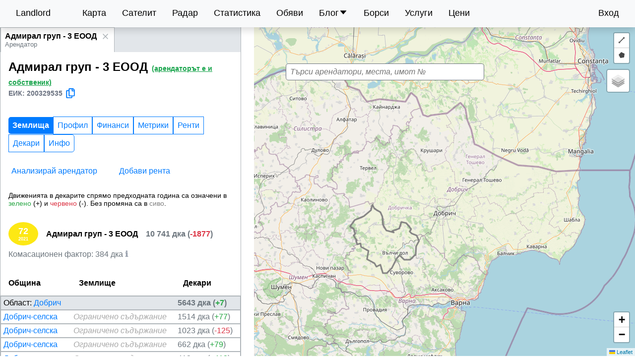

--- FILE ---
content_type: text/html; charset=utf-8
request_url: https://landlord.bg/map/%D0%90%D0%B4%D0%BC%D0%B8%D1%80%D0%B0%D0%BB%20%D0%B3%D1%80%D1%83%D0%BF%20-%203%20%D0%95%D0%9E%D0%9E%D0%94_%D0%90%D1%80%D0%B5%D0%BD%D0%B4%D0%B0%D1%82%D0%BE%D1%80
body_size: 29226
content:
<!DOCTYPE html><html lang="bg"><head><meta charSet="utf-8"/><meta name="viewport" content="width=device-width"/><script type="application/ld+json">{"@context":"https://schema.org","@type":"Organization","address":"БЪЛГАРИЯ, с. Смолница, ул.ПЪРВА, 34","location":"БЪЛГАРИЯ, с. Смолница, ул.ПЪРВА, 34","founder":"ИВЕЛИНА БОРИСЛАВОВА АСЕНОВА","foundingDate":"26-08-2008","knowsLanguage":"BG","numberOfEmployees":21,"taxID":"200329535","telephone":"0893 422 755","vatID":"BG200329535","description":"ВЪТРЕШНО И ВЪНШНО ТЪРГОВСКА ДЕЙНОСТ, БАРТЕРНИ СДЕЛКИ И РЕЕКСПОРТ; ПРОИЗВОДСТВО И ТЪРГОВИЯ НА СЕЛСКОСТОПАНСКА ПРОДУКЦИЯ ОТ РАСТИТЕЛЕН И ЖИВОТИНСКИ ХАРАКТЕР; СЧЕТОВОДНИ И КОНСУЛТАНТСКИ УСЛУГИ; БРЪСНАРО-ФРИЗЬОРСКИ УСЛУГИ; РАЗКРИВАНЕ И ФУНКЦИОНИРАНЕ НА ЗАЛОЖНИ КЪЩИ, СЪГЛАСНО ДЕЙСТВАЩИЯ ЗАКОНОВ РЕЖИМ В СТРАНАТА; ПРЕДЛАГАНЕ И ПРОДАЖБА НА КОМПЛЕКСНИ И ТУРИСТИЧЕСКИ УСЛУГИ; ПРЕДСТАВИТЕЛСТВО, АГЕНСТВО И КОМИСИОНЕРСТВО НА ТЕРИТОРИЯТА НА СТРАНАТА И В ЧУЖБИНА, РЕКЛАМНО, ИНФОРМАЦИОННА И ЛИЗИНГОВА ДЕЙНОСТ, НОУ-ХАУ, ПРОМИШЛЕНИ ОБРАЗЦИ; ИЗВЪРШВАНЕ НА ВСЯКАКВИ БИТОВИ УСЛУГИ ЗА НАСЕЛЕНИЕТО, ФОТО И ВИДЕО УСЛУГИ, СДЕЛКИ С НЕДВИЖИМИ ИМОТИ; ОСЪЩЕСТВЯВАНЕ НА СТРОИТЕЛНО-МОНТАЖНА ДЕЙНОСТ, ПРОИЗВОДСТВО И ДОСТАВКА НА СТРОИТЕЛНИ МАТЕРИАЛИ; ИЗВЪРШВАНЕ НА ТАКСИМЕТРОВИ И ДРУГИ ТРАНСПОРТНИ УСЛУГИ И ДРУГИ ДЕЙНОСТИ ПОЗВОЛЕНИ ОТ ДЕЙСТВАЩОТО В СТРАНАТА ЗАКОНОДАТЕЛСТВО."}</script><title>Адмирал груп - 3 ЕООД - декари, ренти и информация | Landlord</title><meta name="description" content="Адмирал груп - 3 ЕООД - къде и колко земеделска земя обработва и какви ренти изплаща."/><meta http-equiv="content-language" content="bg"/><link rel="icon" href="/favicon.ico"/><link rel="canonical" href="https://landlord.bg/map/Адмирал груп - 3 ЕООД_Арендатор"/><meta name="next-head-count" content="8"/><link rel="preload" href="/_next/static/css/ac7d33d73dac65d2.css" as="style"/><link rel="stylesheet" href="/_next/static/css/ac7d33d73dac65d2.css" data-n-g=""/><link rel="preload" href="/_next/static/css/18e130867bf0c019.css" as="style"/><link rel="stylesheet" href="/_next/static/css/18e130867bf0c019.css" data-n-p=""/><noscript data-n-css=""></noscript><script defer="" nomodule="" src="/_next/static/chunks/polyfills-78c92fac7aa8fdd8.js"></script><script src="/_next/static/chunks/webpack-89a3b384f96922c8.js" defer=""></script><script src="/_next/static/chunks/framework-4507f337268d5da6.js" defer=""></script><script src="/_next/static/chunks/main-28274bc8a6280dc7.js" defer=""></script><script src="/_next/static/chunks/pages/_app-dbffc0fc3e60b683.js" defer=""></script><script src="/_next/static/chunks/545f34e4-6ecf18d499ae1a00.js" defer=""></script><script src="/_next/static/chunks/252f366e-070d19a09c7cfa33.js" defer=""></script><script src="/_next/static/chunks/0c428ae2-0b06a8fee14f3911.js" defer=""></script><script src="/_next/static/chunks/1bfc9850-a7b9d2bc16cb94c5.js" defer=""></script><script src="/_next/static/chunks/d7eeaac4-5ccdfff5f3149c05.js" defer=""></script><script src="/_next/static/chunks/95b64a6e-a2169bf1680155e1.js" defer=""></script><script src="/_next/static/chunks/c31f1870-c3bb29a054ed8bf1.js" defer=""></script><script src="/_next/static/chunks/a6f208e3-270b1bfa32295fd6.js" defer=""></script><script src="/_next/static/chunks/21d1de24-82a07fed03a53b74.js" defer=""></script><script src="/_next/static/chunks/dd81a582-024d807a53ddef20.js" defer=""></script><script src="/_next/static/chunks/29107295-4cc022cea922dbb4.js" defer=""></script><script src="/_next/static/chunks/1a48c3c1-9ffb956210ce9b16.js" defer=""></script><script src="/_next/static/chunks/4b358913-f69edfa30dab528f.js" defer=""></script><script src="/_next/static/chunks/a3ff1dbb-0126f519c770e788.js" defer=""></script><script src="/_next/static/chunks/31664189-1106f263813671bb.js" defer=""></script><script src="/_next/static/chunks/260fb190-469b925ff23de3c4.js" defer=""></script><script src="/_next/static/chunks/d64684d8-68c2ef6251ceb3ec.js" defer=""></script><script src="/_next/static/chunks/ee8b1517-ddadf5eed58d590c.js" defer=""></script><script src="/_next/static/chunks/3996-0352941e540b50b5.js" defer=""></script><script src="/_next/static/chunks/5447-0ae37b868fe83660.js" defer=""></script><script src="/_next/static/chunks/5675-7612862e84fc641a.js" defer=""></script><script src="/_next/static/chunks/6510-359209da5296767d.js" defer=""></script><script src="/_next/static/chunks/4784-fd34d94d34b4ab42.js" defer=""></script><script src="/_next/static/chunks/8117-5cc889ed55b259a8.js" defer=""></script><script src="/_next/static/chunks/2887-097b8e0cf913e04f.js" defer=""></script><script src="/_next/static/chunks/2380-c4f46d1d4c32bd7a.js" defer=""></script><script src="/_next/static/chunks/1404-7f1cc5f86a0cbb21.js" defer=""></script><script src="/_next/static/chunks/9379-50834886bca26328.js" defer=""></script><script src="/_next/static/chunks/6573-a8e09583ffe780f7.js" defer=""></script><script src="/_next/static/chunks/1991-d19d19a5a683f197.js" defer=""></script><script src="/_next/static/chunks/3587-b42408bf884704a2.js" defer=""></script><script src="/_next/static/chunks/5338-1ff85a9e3b31d980.js" defer=""></script><script src="/_next/static/chunks/1745-8593949617a0bbad.js" defer=""></script><script src="/_next/static/chunks/5901-7365135936672dcc.js" defer=""></script><script src="/_next/static/chunks/1880-3206787760a4e8a0.js" defer=""></script><script src="/_next/static/chunks/9779-cd118168f0df245f.js" defer=""></script><script src="/_next/static/chunks/8021-c899dadf055590a3.js" defer=""></script><script src="/_next/static/chunks/2649-1f391a3508d3f3b6.js" defer=""></script><script src="/_next/static/chunks/5265-c90598752f573a9c.js" defer=""></script><script src="/_next/static/chunks/pages/map/%5Bid%5D-d41227dbaaa49079.js" defer=""></script><script src="/_next/static/c1OLdgqkmR6Hag5Ylzexy/_buildManifest.js" defer=""></script><script src="/_next/static/c1OLdgqkmR6Hag5Ylzexy/_ssgManifest.js" defer=""></script></head><body><div id="__next"><div class="rnc__base "><div class="rnc__notification-container--top-full"></div><div class="rnc__notification-container--bottom-full"></div><div class="rnc__notification-container--top-left"></div><div class="rnc__notification-container--top-right"></div><div class="rnc__notification-container--bottom-left"></div><div class="rnc__notification-container--bottom-right"></div><div class="rnc__notification-container--top-center"></div><div class="rnc__notification-container--center"><div class="rnc__util--flex-center"></div></div><div class="rnc__notification-container--bottom-center"></div></div><div class="main_wrapper__vi0Of"><header class="main_header__jwLaE"><nav><div class="main_menu__KRBCV"><a class="main_menu_logo__221nh " style="display:inline-block" href="/">Landlord</a><a class=" " style="display:inline-block" href="/map">Карта</a><a class=" " style="display:inline-block" href="/crops/monitoring">Сателит</a><a class=" " style="display:inline-block" href="/radar">Радар</a><a class=" " style="display:inline-block" href="/statistics">Статистика</a><a class=" " style="display:inline-block" href="/obiavi">Обяви</a><a><div class="main_nestedMenuTitle__C5_9T"><span>Блог</span> <div><svg stroke="currentColor" fill="currentColor" stroke-width="0" viewBox="0 0 1024 1024" height="1em" width="1em" xmlns="http://www.w3.org/2000/svg"><path d="M840.4 300H183.6c-19.7 0-30.7 20.8-18.5 35l328.4 380.8c9.4 10.9 27.5 10.9 37 0L858.9 335c12.2-14.2 1.2-35-18.5-35z"></path></svg></div></div></a><a class=" " style="display:inline-block" href="/commodities">Борси</a><a class=" " style="display:inline-block" href="/shop">Услуги</a><a class=" " style="display:inline-block" href="/pricing">Цени</a><div class="main_profile_menu__zDeo_"><div class="main_profile_link__yngGI"><a style="display:inline-block" href="/login">Вход</a></div></div></div></nav></header><main class="main_main__tP1YX null" style="padding:0"><noscript>За да ползвате платформата, трябва да активирате JavaScript или да изключите AdBlocker-а си.</noscript><div><div class="map_search_wrapper__wrN_R"><div class="search_wrapper__vY2MP"><div><div class="input_holder__vWk5h " style="width:400px"><div style="display:flex"></div><div class="input_input_wrapper__YmqxJ"><div class=""><input class="input_input__KUj1c" type="search" inputMode="search" placeholder="Търси арендатори, места, имот №" value=""/></div></div></div></div></div></div><div class="grid grid-cols-[40%_60%]"><aside class="map_results_panel__y2ln0"><div class="expandable-panel_visible__Rh_H9"><div><div class="expandable-panel_columnWrapper__Qx5Ts !block md:flex"><div class="expandable-panel_children__dRJQM"><div class="map_results_inner_wrapper__6CSm2"><div class="map_result_controls__wARDZ"><button class="btn-link">Затвори всички</button></div><div class="tabs_wrapper__hE_5m"></div><div><h1 class="map_title__twaMo" style="display:block"><div><div><span>Адмирал груп - 3 ЕООД<span class="ml-2 text-sm text-green-600"><a class="!inline underline" style="display:inline-block" href="/map/%D0%90%D0%94%D0%9C%D0%98%D0%A0%D0%90%D0%9B%20%D0%93%D0%A0%D0%A3%D0%9F%203!%D0%AE_%D0%A1%D0%BE%D0%B1%D1%81%D1%82%D0%B2%D0%B5%D0%BD%D0%B8%D0%BA">(арендаторът е и собственик)</a></span></span></div><div class="text-sm text-gray-500 flex items-center gap-2">ЕИК: <!-- -->200329535<button class="null hover:text-gray-700 btn-link" title="Копирай ЕИК"><span class="flex"> <span class="flex gap-2"><svg stroke="currentColor" fill="currentColor" stroke-width="0" viewBox="0 0 448 512" height="20" width="20" xmlns="http://www.w3.org/2000/svg"><path d="M433.941 65.941l-51.882-51.882A48 48 0 0 0 348.118 0H176c-26.51 0-48 21.49-48 48v48H48c-26.51 0-48 21.49-48 48v320c0 26.51 21.49 48 48 48h224c26.51 0 48-21.49 48-48v-48h80c26.51 0 48-21.49 48-48V99.882a48 48 0 0 0-14.059-33.941zM266 464H54a6 6 0 0 1-6-6V150a6 6 0 0 1 6-6h74v224c0 26.51 21.49 48 48 48h96v42a6 6 0 0 1-6 6zm128-96H182a6 6 0 0 1-6-6V54a6 6 0 0 1 6-6h106v88c0 13.255 10.745 24 24 24h88v202a6 6 0 0 1-6 6zm6-256h-64V48h9.632c1.591 0 3.117.632 4.243 1.757l48.368 48.368a6 6 0 0 1 1.757 4.243V112z"></path></svg> </span></span></button></div></div></h1><div style="display:none"><div class="place-info_wrapper__WLlm_"><div><h5>Обща информация</h5><div style="display:flex" class="label_text_wrapper__COUzY "><svg stroke="currentColor" fill="currentColor" stroke-width="0" viewBox="0 0 16 16" color="green" style="color:green" height="20" width="20" xmlns="http://www.w3.org/2000/svg"><path d="M14 1a1 1 0 0 1 1 1v12a1 1 0 0 1-1 1H2a1 1 0 0 1-1-1V2a1 1 0 0 1 1-1h12zM2 0a2 2 0 0 0-2 2v12a2 2 0 0 0 2 2h12a2 2 0 0 0 2-2V2a2 2 0 0 0-2-2H2z"></path></svg> <label class="label_text_label__caS49" style="margin-right:8px">Декари:</label><div><div style="display:flex"><span>10 741</span> </div></div></div><div style="display:flex" class="label_text_wrapper__COUzY "><svg stroke="currentColor" fill="currentColor" stroke-width="0" viewBox="0 0 1024 1024" color="purple" style="color:purple" height="20" width="20" xmlns="http://www.w3.org/2000/svg"><path d="M855.7 210.8l-42.4-42.4a8.03 8.03 0 0 0-11.3 0L168.3 801.9a8.03 8.03 0 0 0 0 11.3l42.4 42.4c3.1 3.1 8.2 3.1 11.3 0L855.6 222c3.2-3 3.2-8.1.1-11.2zM304 448c79.4 0 144-64.6 144-144s-64.6-144-144-144-144 64.6-144 144 64.6 144 144 144zm0-216c39.7 0 72 32.3 72 72s-32.3 72-72 72-72-32.3-72-72 32.3-72 72-72zm416 344c-79.4 0-144 64.6-144 144s64.6 144 144 144 144-64.6 144-144-64.6-144-144-144zm0 216c-39.7 0-72-32.3-72-72s32.3-72 72-72 72 32.3 72 72-32.3 72-72 72z"></path></svg> <label class="label_text_label__caS49" style="margin-right:8px">Осреднен наклон:</label><div></div></div></div><div class="place-info_scores__SsR1R"><div class="place-info_scores_title__4oDin"><h5>Средни оценки</h5><div class="ml-1 inline-block group relative"><span class="cursor-help text-gray-400">ℹ️</span><div class="hidden group-hover:block absolute z-10 w-48 p-2 bg-gray-800 text-white text-xs rounded shadow-lg -left-36">Средното от всички оценки на арендаторите.</div></div></div><div style="display:flex" class="label_text_wrapper__COUzY "><svg stroke="currentColor" fill="currentColor" stroke-width="0" viewBox="0 0 16 16" color="red" style="color:red" height="20" width="20" xmlns="http://www.w3.org/2000/svg"><path d="M8 15A7 7 0 1 1 8 1a7 7 0 0 1 0 14zm0 1A8 8 0 1 0 8 0a8 8 0 0 0 0 16z"></path></svg> <label class="label_text_label__caS49" style="margin-right:8px">Област:</label><div></div></div></div><div class="place-info_footer__I5DMc"></div></div></div><div style="display:none"><h3 style="margin:1rem;font-size:1rem;font-weight:500">Не успяхме да намерим тези парцели (възможно е да имаме технически проблем): undefined</h3></div><div class="segmented_toggle_wrapper__NoosI"><div class="segmented_toggle_btn_holder__IiGO8" style="margin-top:1rem;margin-left:1rem"><button class="transition-colors duration-300 ease-in-out segmented_toggle_btn_standard__eXNCT segmented_toggle_btn__b4p_6 btn-primary " style="border-top-left-radius:5px;border-bottom-left-radius:5px">Землища</button><button class="transition-colors duration-300 ease-in-out segmented_toggle_btn_standard__eXNCT segmented_toggle_btn__b4p_6 btn-outline ">Профил</button><button class="transition-colors duration-300 ease-in-out segmented_toggle_btn_standard__eXNCT segmented_toggle_btn__b4p_6 btn-outline ">Финанси</button><button class="transition-colors duration-300 ease-in-out segmented_toggle_btn_standard__eXNCT segmented_toggle_btn__b4p_6 btn-outline ">Метрики</button><button class="transition-colors duration-300 ease-in-out segmented_toggle_btn_standard__eXNCT segmented_toggle_btn__b4p_6 btn-outline ">Ренти</button><button class="transition-colors duration-300 ease-in-out segmented_toggle_btn_standard__eXNCT segmented_toggle_btn__b4p_6 btn-outline ">Декари</button><button class="transition-colors duration-300 ease-in-out segmented_toggle_btn_standard__eXNCT segmented_toggle_btn__b4p_6 btn-outline " style="border-top-right-radius:5px;border-bottom-right-radius:5px">Инфо</button></div></div><div style="display:none"><h3 style="margin:1rem;font-size:1rem;font-weight:500">Няма активни арендатори.</h3></div><div style="display:none"><h3 style="margin:1rem;font-size:1rem;font-weight:500">Няма намерени резултати</h3></div><div style="display:block"><div><div class="flex"><div style="padding:1rem"><button class="null btn-link" title="Анализирай арендатор"><span class=" "> <!-- -->Анализирай арендатор</span></button></div><div style="padding:1rem"><button class="null btn-link" title="Добави рента"><span class=" "> <!-- -->Добави рента</span></button></div></div><p style="padding-left:1rem;font-size:0.9rem">Движенията в декарите спрямо предходната година са означени в<span style="color:var(--success)"> зелено</span> (+) и<span style="color:var(--error)"> червено</span> (-). Без промяна са в <span style="color:gray">сиво</span>.</p><div style="padding:1rem"><div class="map_results_tenant_head__ZJs5t"><div class="flex-start" style="margin-bottom:0.5rem"><div><div style="background:#FDE814;color:white;padding:0.5rem;border-radius:50%;width:60px"><div style="font-size:1.1rem;font-weight:600;text-align:center">72</div><div style="font-size:9px;text-align:center;text-transform:uppercase;word-break:break-word">2021</div></div></div><div style="align-items:center" class="flex-start"><span></span><span class="decares_info__fMdrP"><span>10 741<!-- --> дка<span> (<span style="color:var(--error)">-1877</span>)</span></span></span></div></div><div><span class="shared_subinfo__hX3gJ">Комасационен фактор: <!-- -->384<!-- --> дка</span><div class="ml-1 inline-block group relative"><span class="cursor-help text-gray-400">ℹ️</span><div class="hidden group-hover:block absolute z-10 w-48 p-2 bg-gray-800 text-white text-xs rounded shadow-lg ">Средно количество обработвани декари в землище.</div></div></div></div></div><table class="table_table__tYp9u"><thead><tr><th>Община</th><th>Землище</th><th>Декари</th></tr></thead><tbody><tr style="background-color:var(--light-hover)" class="table_row_base__U2lf8"><td colSpan="2">Област: <a class="link" style="display:inline-block" href="/map/%D0%94%D0%BE%D0%B1%D1%80%D0%B8%D1%87">Добрич</a></td><td><b><span class="decares_info__fMdrP"><span>5643<!-- --> дка<span> (<span style="color:var(--success)">+<!-- -->7</span>)</span></span></span></b></td></tr><tr class="table_row__6utrD table_row_base__U2lf8"><td><a class="link" style="display:inline-block" href="/map/%D0%94%D0%BE%D0%B1%D1%80%D0%B8%D1%87_%D0%94%D0%BE%D0%B1%D1%80%D0%B8%D1%87-%D1%81%D0%B5%D0%BB%D1%81%D0%BA%D0%B0">Добрич-селска</a></td><td><span style="color:#A8A8A8;font-style:italic"></span></td><td><span class="decares_info__fMdrP"><span>1514<!-- --> дка<span> (<span style="color:var(--success)">+<!-- -->77</span>)</span></span></span></td></tr><tr class="table_row__6utrD table_row_base__U2lf8"><td><a class="link" style="display:inline-block" href="/map/%D0%94%D0%BE%D0%B1%D1%80%D0%B8%D1%87_%D0%94%D0%BE%D0%B1%D1%80%D0%B8%D1%87-%D1%81%D0%B5%D0%BB%D1%81%D0%BA%D0%B0">Добрич-селска</a></td><td><span style="color:#A8A8A8;font-style:italic"></span></td><td><span class="decares_info__fMdrP"><span>1023<!-- --> дка<span> (<span style="color:var(--error)">-125</span>)</span></span></span></td></tr><tr class="table_row__6utrD table_row_base__U2lf8"><td><a class="link" style="display:inline-block" href="/map/%D0%94%D0%BE%D0%B1%D1%80%D0%B8%D1%87_%D0%94%D0%BE%D0%B1%D1%80%D0%B8%D1%87-%D1%81%D0%B5%D0%BB%D1%81%D0%BA%D0%B0">Добрич-селска</a></td><td><span style="color:#A8A8A8;font-style:italic"></span></td><td><span class="decares_info__fMdrP"><span>662<!-- --> дка<span> (<span style="color:var(--success)">+<!-- -->79</span>)</span></span></span></td></tr><tr class="table_row__6utrD table_row_base__U2lf8"><td><a class="link" style="display:inline-block" href="/map/%D0%94%D0%BE%D0%B1%D1%80%D0%B8%D1%87_%D0%94%D0%BE%D0%B1%D1%80%D0%B8%D1%87-%D1%81%D0%B5%D0%BB%D1%81%D0%BA%D0%B0">Добрич-селска</a></td><td><span style="color:#A8A8A8;font-style:italic"></span></td><td><span class="decares_info__fMdrP"><span>413<!-- --> дка<span> (<span style="color:var(--success)">+<!-- -->413</span>)</span></span></span></td></tr><tr class="table_row__6utrD table_row_base__U2lf8"><td><a class="link" style="display:inline-block" href="/map/%D0%94%D0%BE%D0%B1%D1%80%D0%B8%D1%87_%D0%A8%D0%B0%D0%B1%D0%BB%D0%B0">Шабла</a></td><td><span style="color:#A8A8A8;font-style:italic"></span></td><td><span class="decares_info__fMdrP"><span>300<!-- --> дка</span></span></td></tr><tr class="table_row__6utrD table_row_base__U2lf8"><td><a class="link" style="display:inline-block" href="/map/%D0%94%D0%BE%D0%B1%D1%80%D0%B8%D1%87_%D0%94%D0%BE%D0%B1%D1%80%D0%B8%D1%87-%D1%81%D0%B5%D0%BB%D1%81%D0%BA%D0%B0">Добрич-селска</a></td><td><span style="color:#A8A8A8;font-style:italic"></span></td><td><span class="decares_info__fMdrP"><span>203<!-- --> дка</span></span></td></tr><tr class="table_row__6utrD table_row_base__U2lf8"><td><a class="link" style="display:inline-block" href="/map/%D0%94%D0%BE%D0%B1%D1%80%D0%B8%D1%87_%D0%93%D0%B5%D0%BD%D0%B5%D1%80%D0%B0%D0%BB%20%D0%A2%D0%BE%D1%88%D0%B5%D0%B2%D0%BE">Генерал Тошево</a></td><td><span style="color:#A8A8A8;font-style:italic"></span></td><td><span class="decares_info__fMdrP"><span>196<!-- --> дка</span></span></td></tr><tr class="table_row__6utrD table_row_base__U2lf8"><td><a class="link" style="display:inline-block" href="/map/%D0%94%D0%BE%D0%B1%D1%80%D0%B8%D1%87_%D0%94%D0%BE%D0%B1%D1%80%D0%B8%D1%87-%D1%81%D0%B5%D0%BB%D1%81%D0%BA%D0%B0">Добрич-селска</a></td><td><span style="color:#A8A8A8;font-style:italic"></span></td><td><span class="decares_info__fMdrP"><span>189<!-- --> дка</span></span></td></tr><tr class="table_row__6utrD table_row_base__U2lf8"><td><a class="link" style="display:inline-block" href="/map/%D0%94%D0%BE%D0%B1%D1%80%D0%B8%D1%87_%D0%94%D0%BE%D0%B1%D1%80%D0%B8%D1%87-%D1%81%D0%B5%D0%BB%D1%81%D0%BA%D0%B0">Добрич-селска</a></td><td><span style="color:#A8A8A8;font-style:italic"></span></td><td><span class="decares_info__fMdrP"><span>188<!-- --> дка</span></span></td></tr><tr class="table_row__6utrD table_row_base__U2lf8"><td><a class="link" style="display:inline-block" href="/map/%D0%94%D0%BE%D0%B1%D1%80%D0%B8%D1%87_%D0%94%D0%BE%D0%B1%D1%80%D0%B8%D1%87-%D1%81%D0%B5%D0%BB%D1%81%D0%BA%D0%B0">Добрич-селска</a></td><td><span style="color:#A8A8A8;font-style:italic"></span></td><td><span class="decares_info__fMdrP"><span>170<!-- --> дка</span></span></td></tr><tr class="table_row__6utrD table_row_base__U2lf8"><td><a class="link" style="display:inline-block" href="/map/%D0%94%D0%BE%D0%B1%D1%80%D0%B8%D1%87_%D0%94%D0%BE%D0%B1%D1%80%D0%B8%D1%87-%D1%81%D0%B5%D0%BB%D1%81%D0%BA%D0%B0">Добрич-селска</a></td><td><span style="color:#A8A8A8;font-style:italic"></span></td><td><span class="decares_info__fMdrP"><span>163<!-- --> дка<span> (<span style="color:var(--success)">+<!-- -->163</span>)</span></span></span></td></tr><tr class="table_row__6utrD table_row_base__U2lf8"><td><a class="link" style="display:inline-block" href="/map/%D0%94%D0%BE%D0%B1%D1%80%D0%B8%D1%87_%D0%A2%D0%B5%D1%80%D0%B2%D0%B5%D0%BB">Тервел</a></td><td><span style="color:#A8A8A8;font-style:italic"></span></td><td><span class="decares_info__fMdrP"><span>110<!-- --> дка</span></span></td></tr><tr class="table_row__6utrD table_row_base__U2lf8"><td><a class="link" style="display:inline-block" href="/map/%D0%94%D0%BE%D0%B1%D1%80%D0%B8%D1%87_%D0%94%D0%BE%D0%B1%D1%80%D0%B8%D1%87-%D1%81%D0%B5%D0%BB%D1%81%D0%BA%D0%B0">Добрич-селска</a></td><td><span style="color:#A8A8A8;font-style:italic"></span></td><td><span class="decares_info__fMdrP"><span>89<!-- --> дка</span></span></td></tr><tr class="table_row__6utrD table_row_base__U2lf8"><td><a class="link" style="display:inline-block" href="/map/%D0%94%D0%BE%D0%B1%D1%80%D0%B8%D1%87_%D0%94%D0%BE%D0%B1%D1%80%D0%B8%D1%87-%D1%81%D0%B5%D0%BB%D1%81%D0%BA%D0%B0">Добрич-селска</a></td><td><span style="color:#A8A8A8;font-style:italic"></span></td><td><span class="decares_info__fMdrP"><span>84<!-- --> дка<span> (<span style="color:var(--error)">-385</span>)</span></span></span></td></tr><tr class="table_row__6utrD table_row_base__U2lf8"><td><a class="link" style="display:inline-block" href="/map/%D0%94%D0%BE%D0%B1%D1%80%D0%B8%D1%87_%D0%94%D0%BE%D0%B1%D1%80%D0%B8%D1%87-%D1%81%D0%B5%D0%BB%D1%81%D0%BA%D0%B0">Добрич-селска</a></td><td><span style="color:#A8A8A8;font-style:italic"></span></td><td><span class="decares_info__fMdrP"><span>68<!-- --> дка<span> (<span style="color:var(--error)">-10</span>)</span></span></span></td></tr><tr class="table_row__6utrD table_row_base__U2lf8"><td><a class="link" style="display:inline-block" href="/map/%D0%94%D0%BE%D0%B1%D1%80%D0%B8%D1%87_%D0%93%D0%B5%D0%BD%D0%B5%D1%80%D0%B0%D0%BB%20%D0%A2%D0%BE%D1%88%D0%B5%D0%B2%D0%BE">Генерал Тошево</a></td><td><span style="color:#A8A8A8;font-style:italic"></span></td><td><span class="decares_info__fMdrP"><span>52<!-- --> дка</span></span></td></tr><tr class="table_row__6utrD table_row_base__U2lf8"><td><a class="link" style="display:inline-block" href="/map/%D0%94%D0%BE%D0%B1%D1%80%D0%B8%D1%87_%D0%A2%D0%B5%D1%80%D0%B2%D0%B5%D0%BB">Тервел</a></td><td><span style="color:#A8A8A8;font-style:italic"></span></td><td><span class="decares_info__fMdrP"><span>42<!-- --> дка<span> (<span style="color:var(--success)">+<!-- -->42</span>)</span></span></span></td></tr><tr class="table_row__6utrD table_row_base__U2lf8"><td><a class="link" style="display:inline-block" href="/map/%D0%94%D0%BE%D0%B1%D1%80%D0%B8%D1%87_%D0%94%D0%BE%D0%B1%D1%80%D0%B8%D1%87-%D1%81%D0%B5%D0%BB%D1%81%D0%BA%D0%B0">Добрич-селска</a></td><td><span style="color:#A8A8A8;font-style:italic"></span></td><td><span class="decares_info__fMdrP"><span>37<!-- --> дка</span></span></td></tr><tr class="table_row__6utrD table_row_base__U2lf8"><td><a class="link" style="display:inline-block" href="/map/%D0%94%D0%BE%D0%B1%D1%80%D0%B8%D1%87_%D0%94%D0%BE%D0%B1%D1%80%D0%B8%D1%87-%D1%81%D0%B5%D0%BB%D1%81%D0%BA%D0%B0">Добрич-селска</a></td><td><span style="color:#A8A8A8;font-style:italic"></span></td><td><span class="decares_info__fMdrP"><span>36<!-- --> дка<span> (<span style="color:var(--success)">+<!-- -->36</span>)</span></span></span></td></tr><tr class="table_row__6utrD table_row_base__U2lf8"><td><a class="link" style="display:inline-block" href="/map/%D0%94%D0%BE%D0%B1%D1%80%D0%B8%D1%87_%D0%94%D0%BE%D0%B1%D1%80%D0%B8%D1%87-%D1%81%D0%B5%D0%BB%D1%81%D0%BA%D0%B0">Добрич-селска</a></td><td><span style="color:#A8A8A8;font-style:italic"></span></td><td><span class="decares_info__fMdrP"><span>35<!-- --> дка</span></span></td></tr><tr class="table_row__6utrD table_row_base__U2lf8"><td><a class="link" style="display:inline-block" href="/map/%D0%94%D0%BE%D0%B1%D1%80%D0%B8%D1%87_%D0%94%D0%BE%D0%B1%D1%80%D0%B8%D1%87-%D1%81%D0%B5%D0%BB%D1%81%D0%BA%D0%B0">Добрич-селска</a></td><td><span style="color:#A8A8A8;font-style:italic"></span></td><td><span class="decares_info__fMdrP"><span>33<!-- --> дка</span></span></td></tr><tr class="table_row__6utrD table_row_base__U2lf8"><td><a class="link" style="display:inline-block" href="/map/%D0%94%D0%BE%D0%B1%D1%80%D0%B8%D1%87_%D0%94%D0%BE%D0%B1%D1%80%D0%B8%D1%87-%D1%81%D0%B5%D0%BB%D1%81%D0%BA%D0%B0">Добрич-селска</a></td><td><span style="color:#A8A8A8;font-style:italic"></span></td><td><span class="decares_info__fMdrP"><span>29<!-- --> дка<span> (<span style="color:var(--error)">-283</span>)</span></span></span></td></tr><tr class="table_row__6utrD table_row_base__U2lf8"><td><a class="link" style="display:inline-block" href="/map/%D0%94%D0%BE%D0%B1%D1%80%D0%B8%D1%87_%D0%94%D0%BE%D0%B1%D1%80%D0%B8%D1%87-%D1%81%D0%B5%D0%BB%D1%81%D0%BA%D0%B0">Добрич-селска</a></td><td><span style="color:#A8A8A8;font-style:italic"></span></td><td><span class="decares_info__fMdrP"><span>7<!-- --> дка</span></span></td></tr><tr style="background-color:var(--light-hover)" class="table_row_base__U2lf8"><td colSpan="2">Област: <a class="link" style="display:inline-block" href="/map/%D0%A8%D1%83%D0%BC%D0%B5%D0%BD">Шумен</a></td><td><b><span class="decares_info__fMdrP"><span>3665<!-- --> дка<span> (<span style="color:var(--success)">+<!-- -->7</span>)</span></span></span></b></td></tr><tr class="table_row__6utrD table_row_base__U2lf8"><td><a class="link" style="display:inline-block" href="/map/%D0%A8%D1%83%D0%BC%D0%B5%D0%BD_%D0%9D%D0%B8%D0%BA%D0%BE%D0%BB%D0%B0%20%D0%9A%D0%BE%D0%B7%D0%BB%D0%B5%D0%B2%D0%BE">Никола Козлево</a></td><td><span style="color:#A8A8A8;font-style:italic"></span></td><td><span class="decares_info__fMdrP"><span>1469<!-- --> дка<span> (<span style="color:var(--success)">+<!-- -->6</span>)</span></span></span></td></tr><tr class="table_row__6utrD table_row_base__U2lf8"><td><a class="link" style="display:inline-block" href="/map/%D0%A8%D1%83%D0%BC%D0%B5%D0%BD_%D0%9D%D0%BE%D0%B2%D0%B8%20%D0%BF%D0%B0%D0%B7%D0%B0%D1%80">Нови пазар</a></td><td><span style="color:#A8A8A8;font-style:italic"></span></td><td><span class="decares_info__fMdrP"><span>1270<!-- --> дка<span> (<span style="color:var(--success)">+<!-- -->1</span>)</span></span></span></td></tr><tr class="table_row__6utrD table_row_base__U2lf8"><td><a class="link" style="display:inline-block" href="/map/%D0%A8%D1%83%D0%BC%D0%B5%D0%BD_%D0%9D%D0%BE%D0%B2%D0%B8%20%D0%BF%D0%B0%D0%B7%D0%B0%D1%80">Нови пазар</a></td><td><span style="color:#A8A8A8;font-style:italic"></span></td><td><span class="decares_info__fMdrP"><span>926<!-- --> дка</span></span></td></tr><tr style="background-color:var(--light-hover)" class="table_row_base__U2lf8"><td colSpan="2">Област: <a class="link" style="display:inline-block" href="/map/%D0%92%D0%B0%D1%80%D0%BD%D0%B0">Варна</a></td><td><b><span class="decares_info__fMdrP"><span>1433<!-- --> дка<span> (<span style="color:var(--error)">-736</span>)</span></span></span></b></td></tr><tr class="table_row__6utrD table_row_base__U2lf8"><td><a class="link" style="display:inline-block" href="/map/%D0%92%D0%B0%D1%80%D0%BD%D0%B0_%D0%92%D1%8A%D0%BB%D1%87%D0%B8%20%D0%B4%D0%BE%D0%BB">Вълчи дол</a></td><td><span style="color:#A8A8A8;font-style:italic"></span></td><td><span class="decares_info__fMdrP"><span>739<!-- --> дка<span> (<span style="color:var(--error)">-736</span>)</span></span></span></td></tr><tr class="table_row__6utrD table_row_base__U2lf8"><td><a class="link" style="display:inline-block" href="/map/%D0%92%D0%B0%D1%80%D0%BD%D0%B0_%D0%92%D1%8A%D0%BB%D1%87%D0%B8%20%D0%B4%D0%BE%D0%BB">Вълчи дол</a></td><td><span style="color:#A8A8A8;font-style:italic"></span></td><td><span class="decares_info__fMdrP"><span>694<!-- --> дка</span></span></td></tr></tbody></table></div></div><div style="display:none"><div style="padding:1rem" class=""><p>Това съдържание е ограничено. Можете да го отключите, като направите <a class="link" style="display:inline-block" href="/barter">бартер</a> или <a class="link" style="display:inline-block" href="/pricing">заплатите за него</a>.</p><div class="p-4 overflow-x-auto"><h3>Примерни ренти<!-- --> <!-- -->по години<!-- --> </h3><h3 style="margin:1rem;font-size:1rem;font-weight:500">Няма данни</h3></div></div></div><div style="display:none"><div><div style="padding:1rem"><h2>Ренти <!-- -->в undefined<!-- -->, община </h2><h3>Данни от НСИ за средни рентни плащания на ниви, пасища и ливади</h3><span class="-mt-4 block mb-4 text-sm opacity-50">Данни от Landlord за рента в околни землища: Необходим <!-- -->План Карта</span></div><div class="p-4 overflow-x-auto"><h3 style="margin:1rem;font-size:1rem;font-weight:500">Няма данни</h3></div></div></div><div style="display:none"><div class="p-4 overflow-x-auto"><h3 style="margin:1rem;font-size:1rem;font-weight:500">Няма данни</h3></div><section style="padding:1rem"><h2>Ренти за община <!-- --> (<!-- -->)</h2><div style="margin:var(--input-margin)"><div>Филтрирай по арендатори:</div><style data-emotion="css 1090p5-container">.css-1090p5-container{position:relative;box-sizing:border-box;margin-top:var(--input-label-margin-top);box-shadow:none;}</style><div class=" css-1090p5-container"><style data-emotion="css 7pg0cj-a11yText">.css-7pg0cj-a11yText{z-index:9999;border:0;clip:rect(1px, 1px, 1px, 1px);height:1px;width:1px;position:absolute;overflow:hidden;padding:0;white-space:nowrap;}</style><span id="react-select-tenants-live-region" class="css-7pg0cj-a11yText"></span><span aria-live="polite" aria-atomic="false" aria-relevant="additions text" class="css-7pg0cj-a11yText"></span><style data-emotion="css 1c1481t-control">.css-1c1481t-control{-webkit-align-items:center;-webkit-box-align:center;-ms-flex-align:center;align-items:center;cursor:default;display:-webkit-box;display:-webkit-flex;display:-ms-flexbox;display:flex;-webkit-box-flex-wrap:wrap;-webkit-flex-wrap:wrap;-ms-flex-wrap:wrap;flex-wrap:wrap;-webkit-box-pack:justify;-webkit-justify-content:space-between;justify-content:space-between;outline:0!important;position:relative;-webkit-transition:all 100ms;transition:all 100ms;background-color:hsl(0, 0%, 100%);border-color:var(--secondary);border-radius:5px;border-style:solid;border-width:1px;box-shadow:0;box-sizing:border-box;width:100%;}.css-1c1481t-control:hover{border:1px solid var(--secondary-disable);}</style><div class=" css-1c1481t-control"><style data-emotion="css 1wvsj7s">.css-1wvsj7s{-webkit-align-items:center;-webkit-box-align:center;-ms-flex-align:center;align-items:center;display:grid;-webkit-flex:1;-ms-flex:1;flex:1;-webkit-box-flex-wrap:wrap;-webkit-flex-wrap:wrap;-ms-flex-wrap:wrap;flex-wrap:wrap;-webkit-overflow-scrolling:touch;position:relative;overflow:hidden;padding:0 0.5rem;box-sizing:border-box;}</style><div class=" css-1wvsj7s"><style data-emotion="css 1jqq78o-placeholder">.css-1jqq78o-placeholder{grid-area:1/1/2/3;color:hsl(0, 0%, 50%);margin-left:2px;margin-right:2px;box-sizing:border-box;}</style><div class=" css-1jqq78o-placeholder" id="react-select-tenants-placeholder">Избери...</div><style data-emotion="css 19bb58m">.css-19bb58m{visibility:visible;-webkit-flex:1 1 auto;-ms-flex:1 1 auto;flex:1 1 auto;display:inline-grid;grid-area:1/1/2/3;grid-template-columns:0 min-content;margin:2px;padding-bottom:2px;padding-top:2px;color:hsl(0, 0%, 20%);box-sizing:border-box;}.css-19bb58m:after{content:attr(data-value) " ";visibility:hidden;white-space:pre;grid-area:1/2;font:inherit;min-width:2px;border:0;margin:0;outline:0;padding:0;}</style><div class=" css-19bb58m" data-value=""><input class="" style="label:input;color:inherit;background:0;opacity:1;width:100%;grid-area:1 / 2;font:inherit;min-width:2px;border:0;margin:0;outline:0;padding:0" autoCapitalize="none" autoComplete="off" autoCorrect="off" id="react-select-tenants-input" spellcheck="false" tabindex="0" type="text" aria-autocomplete="list" aria-expanded="false" aria-haspopup="true" role="combobox" aria-describedby="react-select-tenants-placeholder" value=""/></div></div><style data-emotion="css 140zren">.css-140zren{-webkit-align-items:center;-webkit-box-align:center;-ms-flex-align:center;align-items:center;-webkit-align-self:stretch;-ms-flex-item-align:stretch;align-self:stretch;display:-webkit-box;display:-webkit-flex;display:-ms-flexbox;display:flex;-webkit-flex-shrink:0;-ms-flex-negative:0;flex-shrink:0;box-sizing:border-box;}</style><div class=" css-140zren"><style data-emotion="css 1u9des2-indicatorSeparator">.css-1u9des2-indicatorSeparator{-webkit-align-self:stretch;-ms-flex-item-align:stretch;align-self:stretch;width:1px;background-color:hsl(0, 0%, 80%);margin-bottom:8px;margin-top:8px;box-sizing:border-box;}</style><span class=" css-1u9des2-indicatorSeparator"></span><style data-emotion="css 1tun9oo-indicatorContainer">.css-1tun9oo-indicatorContainer{display:-webkit-box;display:-webkit-flex;display:-ms-flexbox;display:flex;-webkit-transition:color 150ms;transition:color 150ms;color:hsl(0, 0%, 80%);padding:8px;box-sizing:border-box;}.css-1tun9oo-indicatorContainer:hover{color:hsl(0, 0%, 60%);}</style><div class=" css-1tun9oo-indicatorContainer" aria-hidden="true"><style data-emotion="css 8mmkcg">.css-8mmkcg{display:inline-block;fill:currentColor;line-height:1;stroke:currentColor;stroke-width:0;}</style><svg height="20" width="20" viewBox="0 0 20 20" aria-hidden="true" focusable="false" class="css-8mmkcg"><path d="M4.516 7.548c0.436-0.446 1.043-0.481 1.576 0l3.908 3.747 3.908-3.747c0.533-0.481 1.141-0.446 1.574 0 0.436 0.445 0.408 1.197 0 1.615-0.406 0.418-4.695 4.502-4.695 4.502-0.217 0.223-0.502 0.335-0.787 0.335s-0.57-0.112-0.789-0.335c0 0-4.287-4.084-4.695-4.502s-0.436-1.17 0-1.615z"></path></svg></div></div></div></div></div></section></div><div style="display:none"><h3 style="margin:1rem;font-size:1rem;font-weight:500">Няма намерени резултати</h3></div><div class="p-4" style="display:none"></div><div style="display:none"><div style="padding:1rem"><h2>Средни цени на земеделската земя в <!-- -->област undefined<!-- --> (<!-- -->2024<!-- -->)</h2><div style="display:flex" class="label_text_wrapper__COUzY "><label class="label_text_label__caS49" style="margin-right:8px">Брой землища:</label><div></div></div><div style="margin-top:1rem"><h3 style="margin:1rem;font-size:1rem;font-weight:500">Няма намерени резултати</h3><table class="table_table__tYp9u nsi-decares-prices_table__Sbte1"><thead><tr><th>Тримесечие</th><th>НСИ <div class="ml-1 inline-block group relative"><span class="cursor-help text-gray-400">ℹ️</span><div class="hidden group-hover:block absolute z-10 w-48 p-2 bg-gray-800 text-white text-xs rounded shadow-lg ">Средни цени на сделките с ниви според Националния статистически институт</div></div></th><th>Landlord <div class="ml-1 inline-block group relative"><span class="cursor-help text-gray-400">ℹ️</span><div class="hidden group-hover:block absolute z-10 w-48 p-2 bg-gray-800 text-white text-xs rounded shadow-lg -left-12">Средни цени на сделките по обяви. Включени са и цени от текущото тримесечие.</div></div></th><th>Обяви</th><th>Мин.</th><th>Макс</th></tr></thead><tbody></tbody></table></div></div></div><div style="display:none"><div style="padding:1rem" class=""><h2 class="">Допълнителна информация за Адмирал груп - 3 ЕООД</h2><p>Това съдържание е ограничено. Можете да го отключите, като направите <a class="link" style="display:inline-block" href="/barter">бартер</a> или <a class="link" style="display:inline-block" href="/pricing">заплатите за него</a>.</p></div></div><div style="display:none"><div style="padding:1rem" class="space-y-3"><div style="display:flex" class="label_text_wrapper__COUzY bg-green-50 rounded-lg p-2"><svg stroke="currentColor" fill="currentColor" stroke-width="0" viewBox="0 0 512 512" style="color:#7BE466" height="20" width="20" xmlns="http://www.w3.org/2000/svg"><path d="M186.301 339.893L96 249.461l-32 30.507L186.301 402 448 140.506 416 110z"></path></svg> <label class="label_text_label__caS49" style="margin-right:8px">Активна:</label><div><span class="text-green-600 font-medium">Да</span></div></div><div style="display:flex" class="label_text_wrapper__COUzY bg-gray-50 rounded-lg p-2"><svg stroke="currentColor" fill="currentColor" stroke-width="0" t="1569683604581" viewBox="0 0 1024 1024" version="1.1" style="color:blueviolet" height="20" width="20" xmlns="http://www.w3.org/2000/svg"><defs></defs><path d="M508 280h-63.3c-3.3 0-6 2.7-6 6v340.2H433L197.4 282.6c-1.1-1.6-3-2.6-4.9-2.6H126c-3.3 0-6 2.7-6 6v464c0 3.3 2.7 6 6 6h62.7c3.3 0 6-2.7 6-6V405.1h5.7l238.2 348.3c1.1 1.6 3 2.6 5 2.6H508c3.3 0 6-2.7 6-6V286c0-3.3-2.7-6-6-6zM886 693H582c-4.4 0-8 3.6-8 8v48c0 4.4 3.6 8 8 8h304c4.4 0 8-3.6 8-8v-48c0-4.4-3.6-8-8-8zM733.8 630c52.9 0 95.2-17.2 126.2-51.7 29.4-32.9 44-75.8 44-128.8 0-53.1-14.6-96.5-44-129.3-30.9-34.8-73.2-52.2-126.2-52.2-53.7 0-95.9 17.5-126.3 52.8-29.2 33.1-43.4 75.9-43.4 128.7 0 52.4 14.3 95.2 43.5 128.3 30.6 34.7 73 52.2 126.2 52.2z m-71.5-263.7c16.9-20.6 40.3-30.9 71.4-30.9 31.5 0 54.8 9.6 71 29.1 16.4 20.3 24.9 48.6 24.9 84.9 0 36.3-8.4 64.1-24.8 83.9-16.5 19.4-40 29.2-71.1 29.2-31.2 0-55-10.3-71.4-30.4-16.3-20.1-24.5-47.3-24.5-82.6 0.1-35.8 8.2-63 24.5-83.2z"></path></svg> <label class="label_text_label__caS49" style="margin-right:8px">ЕИК:</label><div><span class="font-medium">200329535</span></div></div><div style="display:flex" class="label_text_wrapper__COUzY bg-blue-50 rounded-lg p-2"><svg stroke="currentColor" fill="currentColor" stroke-width="0" viewBox="0 0 16 16" style="color:blue" height="20" width="20" xmlns="http://www.w3.org/2000/svg"><path d="M7 14s-1 0-1-1 1-4 5-4 5 3 5 4-1 1-1 1H7Zm4-6a3 3 0 1 0 0-6 3 3 0 0 0 0 6Zm-5.784 6A2.238 2.238 0 0 1 5 13c0-1.355.68-2.75 1.936-3.72A6.325 6.325 0 0 0 5 9c-4 0-5 3-5 4s1 1 1 1h4.216ZM4.5 8a2.5 2.5 0 1 0 0-5 2.5 2.5 0 0 0 0 5Z"></path></svg> <label class="label_text_label__caS49" style="margin-right:8px">Служители:</label><div><span class="font-medium">21</span></div></div><div style="display:flex" class="label_text_wrapper__COUzY bg-gray-50 rounded-lg p-2"><svg stroke="currentColor" fill="currentColor" stroke-width="0" viewBox="0 0 512 512" style="color:grey" height="20" width="20" xmlns="http://www.w3.org/2000/svg"><path d="M327.027 65.816L229.79 128.23l9.856 5.397 86.51-55.53 146.735 83.116-84.165 54.023 4.1 2.244v6.848l65.923-42.316 13.836 7.838-79.76 51.195v11.723l64.633-41.487 15.127 8.57-79.76 51.195v11.723l64.633-41.487 15.127 8.57-79.76 51.195v11.723l100.033-64.21-24.828-14.062 24.827-15.937-24.828-14.064 24.827-15.937-23.537-13.333 23.842-15.305-166.135-94.106zm31.067 44.74c-21.038 10.556-49.06 12.342-68.79 4.383l-38.57 24.757 126.903 69.47 36.582-23.48c-14.41-11.376-13.21-28.35 2.942-41.67l-59.068-33.46zM227.504 147.5l-70.688 46.094 135.61 78.066 1.33-.85c2.5-1.61 6.03-3.89 10.242-6.613 8.42-5.443 19.563-12.66 30.674-19.86 16.002-10.37 24.248-15.72 31.916-20.694L227.504 147.5zm115.467 1.17a8.583 14.437 82.068 0 1 .003 0 8.583 14.437 82.068 0 1 8.32 1.945 8.583 14.437 82.068 0 1-.87 12.282 8.583 14.437 82.068 0 1-20.273 1.29 8.583 14.437 82.068 0 1 .87-12.28 8.583 14.437 82.068 0 1 11.95-3.237zm-218.423 47.115L19.143 263.44l23.537 13.333-23.842 15.305 24.828 14.063-24.828 15.938 24.828 14.063-24.828 15.938 166.135 94.106L285.277 381.8V370.08l-99.433 63.824L39.11 350.787l14.255-9.15 131.608 74.547L285.277 351.8V340.08l-99.433 63.824L39.11 320.787l14.255-9.15 131.608 74.547L285.277 321.8V310.08l-99.433 63.824L39.11 290.787l13.27-8.52 132.9 75.28 99.997-64.188v-5.05l-5.48-3.154-93.65 60.11-146.73-83.116 94.76-60.824-9.63-5.543zm20.46 11.78l-46.92 30.115c14.41 11.374 13.21 28.348-2.942 41.67l59.068 33.46c21.037-10.557 49.057-12.342 68.787-4.384l45.965-29.504-123.96-71.358zm229.817 32.19c-8.044 5.217-15.138 9.822-30.363 19.688-11.112 7.203-22.258 14.42-30.69 19.873-4.217 2.725-7.755 5.01-10.278 6.632-.09.06-.127.08-.215.137v85.924l71.547-48.088v-84.166zm-200.99 17.48a8.583 14.437 82.068 0 1 8.32 1.947 8.583 14.437 82.068 0 1-.87 12.28 8.583 14.437 82.068 0 1-20.27 1.29 8.583 14.437 82.068 0 1 .87-12.28 8.583 14.437 82.068 0 1 11.95-3.236z"></path></svg> <label class="label_text_label__caS49" style="margin-right:8px">Приходи</label><div><span class="font-medium">5 502 000 лв.</span></div></div><div style="display:flex" class="label_text_wrapper__COUzY bg-green-50 rounded-lg p-2"><svg stroke="currentColor" fill="currentColor" stroke-width="0" viewBox="0 0 16 16" style="color:green" height="20" width="20" xmlns="http://www.w3.org/2000/svg"><path fill-rule="evenodd" d="M8 15a.5.5 0 0 0 .5-.5V2.707l3.146 3.147a.5.5 0 0 0 .708-.708l-4-4a.5.5 0 0 0-.708 0l-4 4a.5.5 0 1 0 .708.708L7.5 2.707V14.5a.5.5 0 0 0 .5.5z"></path></svg> <label class="label_text_label__caS49" style="margin-right:8px">Печалба</label><div><span class="font-medium">-</span></div></div><div style="display:flex" class="label_text_wrapper__COUzY "><svg stroke="currentColor" fill="currentColor" stroke-width="0" viewBox="0 0 512 512" style="color:red" height="20" width="20" xmlns="http://www.w3.org/2000/svg"><path d="M170.738 311.468c8.07-42.15 99.697-131.543 138.247-138.247 11.314 11.314 33.94 33.942 56.57 33.942l79.195-79.196c0-22.628-35.103-49.413-56.57-56.57C272.583 32.865 32.865 272.583 71.398 388.182c7.156 21.467 33.94 56.57 56.57 56.57l79.195-79.196c0-22.628-25.11-42.772-36.424-54.086z"></path></svg> <label class="label_text_label__caS49" style="margin-right:8px">Телефони:</label><div><button class="link">Виж номера</button></div></div><div class="bg-blue-50 rounded-lg p-2"><div style="display:flex" class="label_text_wrapper__COUzY "><svg stroke="currentColor" fill="currentColor" stroke-width="0" viewBox="0 0 512 512" style="color:red" height="20" width="20" xmlns="http://www.w3.org/2000/svg"><path d="M170.738 311.468c8.07-42.15 99.697-131.543 138.247-138.247 11.314 11.314 33.94 33.942 56.57 33.942l79.195-79.196c0-22.628-35.103-49.413-56.57-56.57C272.583 32.865 32.865 272.583 71.398 388.182c7.156 21.467 33.94 56.57 56.57 56.57l79.195-79.196c0-22.628-25.11-42.772-36.424-54.086z"></path></svg> <label class="label_text_label__caS49" style="margin-right:8px">Номер на кметство:</label><div><button class="link">Виж</button></div></div></div><div style="display:flex" class="label_text_wrapper__COUzY bg-pink-50 rounded-lg p-2"><svg stroke="currentColor" fill="currentColor" stroke-width="0" viewBox="0 0 512 512" style="color:pink" height="20" width="20" xmlns="http://www.w3.org/2000/svg"><path d="M424 64H88c-26.6 0-48 21.6-48 48v288c0 26.4 21.4 48 48 48h336c26.4 0 48-21.6 48-48V112c0-26.4-21.4-48-48-48zm0 336H88V176h336v224z"></path></svg> <label class="label_text_label__caS49" style="margin-right:8px">Уебсайтове:</label><div>-</div></div><div style="display:flex" class="label_text_wrapper__COUzY bg-gray-50 rounded-lg p-2"><svg stroke="currentColor" fill="currentColor" stroke-width="0" viewBox="0 0 512 512" style="color:grey" height="20" width="20" xmlns="http://www.w3.org/2000/svg"><path d="M257.625 16.75c-132.32 0-239.78 107.46-239.78 239.78s107.46 239.783 239.78 239.783 239.78-107.462 239.78-239.782-107.46-239.78-239.78-239.78zm0 17.906c58.24 0 111.19 22.37 150.75 59-53.35-22.728-121.28 4.247-156.97-18.594 15.65 28.19 42.047 29.17 74.032 27.438 22.816 27.9 61.838 17.83 106.782 17 17.17 21.857 30.288 47.033 38.31 74.406-23.755 6.825-72.6 4.008-92.374-.875 8.236 8.03 19.117 12.027 32.094 14.595-48.222 1.067-94.365 5.457-124.375-11.688 8.84 14.213 20.115 23.206 33.28 28.625-19.962-.433-38.48-3.21-54.905-11.093 26.83 30.444 69.098 30.62 114.47 26.28 31.063 11.3 66.71 13.98 100.717 12.375.03 1.47.063 2.93.063 4.406 0 19.2-2.428 37.834-7 55.595-9.933-2.477-20.396-4.745-31.313-6.78l6.907-25.44-18.03-4.874-7.377 27.126c-14.308-2.26-29.233-4.163-44.593-5.75l3.344-31.375-18.594-2-3.375 31.626c-17.664-1.49-35.795-2.55-54.095-3.22l1.375-34.623-18.656-.75-1.406 34.812c-11.082-.238-22.19-.33-33.282-.28-6.816.03-13.623.142-20.406.28l-1.5-37.72-18.656.75 1.5 37.47c-17.666.618-35.106 1.605-52.03 2.938l-4.033-37.688-18.56 1.97 3.968 37.342c-14.93 1.44-29.428 3.16-43.22 5.157l-8.812-32.5-18.03 4.906 8.28 30.5c-13.984 2.39-27.106 5.07-39.187 8.063-4.562-17.742-6.97-36.357-6.97-55.532 0-30.21 6.03-58.983 16.938-85.217 45.587 15.482 137.805-12.232 208.062 16.468-13.577-12.7-29.093-20.01-45.53-24.53 42.76 4.614 101.767-13.058 162.343 11.688-13.39-12.526-28.787-19.426-44.97-23.97-31.258-26.39-71.34-28.437-109.812-27.437-36.037-25.845-82.634-23.168-124.31-21.655 40.3-41.466 96.683-67.22 159.155-67.22zm-4.22 275.125c10.84-.048 21.707.064 32.532.283l-1 24.75c-16.738-.202-33.458-.102-50.156.312l-1-25.094c6.533-.125 13.063-.22 19.626-.25zm-38.31.783l1 25.156c-16.37.62-32.73 1.506-49.064 2.655l-2.686-25.094c16.482-1.244 33.504-2.136 50.75-2.717zm89.53.03c17.893.626 35.6 1.606 52.813 3l-2.563 23.97c-17.098-1.158-34.168-1.956-51.22-2.407l.97-24.562zm-158.906 4.25l2.655 24.97c-12.164.997-24.323 2.114-36.47 3.375l-6.436-23.75c12.845-1.773 26.32-3.3 40.25-4.594zm230.343.438c14.38 1.44 28.335 3.135 41.687 5.158l-6.063 22.343c-12.733-1.48-25.45-2.752-38.156-3.81l2.533-23.69zm-289.188 6.97l6.22 23c-12.295 1.406-24.567 2.948-36.845 4.594-2.99-6.453-5.692-13.073-8.063-19.844 11.808-2.878 24.784-5.464 38.688-7.75zm349.375 1.28c10.804 1.955 21.1 4.112 30.813 6.5-2.303 6.576-4.926 13.008-7.813 19.283-9.63-1.538-19.232-2.94-28.844-4.22l5.844-21.562z"></path></svg> <label class="label_text_label__caS49" style="margin-right:8px">Индустрия:</label><div>Зърнопроизводство</div></div><div style="display:flex" class="label_text_wrapper__COUzY bg-blue-50 rounded-lg p-2"><svg stroke="currentColor" fill="currentColor" stroke-width="0" viewBox="0 0 512 512" style="color:#2B9BF0" height="20" width="20" xmlns="http://www.w3.org/2000/svg"><path d="M104.998 104.998v110.004h206.004V104.998H104.998zm288 112v46.004h30.004v-46.004h-30.004zm-194.512 16l-8.668 26.004h36.364l-8.668-26.004h-19.028zm-157.488 44v18.004h430.004v-18.004H40.998zm14.004 36V496h17.996V371.729l58.73-58.731h-25.453l-33.277 33.277v-33.277H55.002zm289.996 0v46.004h94.004v-46.004h-94.004zM394.271 320a10.272 8 0 0 1 10.272 8 10.272 8 0 0 1-10.272 8A10.272 8 0 0 1 384 328a10.272 8 0 0 1 10.271-8zm-49.273 56.998v46.004h94.004v-46.004h-94.004zM394.271 384a10.272 8 0 0 1 10.272 8 10.272 8 0 0 1-10.272 8A10.272 8 0 0 1 384 392a10.272 8 0 0 1 10.271-8zm-49.273 56.998v46.004h94.004v-46.004h-94.004zM394.271 448a10.272 8 0 0 1 10.272 8 10.272 8 0 0 1-10.272 8A10.272 8 0 0 1 384 456a10.272 8 0 0 1 10.271-8z"></path></svg> <label class="label_text_label__caS49" style="margin-right:8px">Дейност:</label><div>-</div></div><div style="display:flex" class="label_text_wrapper__COUzY bg-red-50 rounded-lg p-2"><svg stroke="currentColor" fill="currentColor" stroke-width="0" viewBox="0 0 512 512" style="color:#982D33" height="20" width="20" xmlns="http://www.w3.org/2000/svg"><path d="M256 176c-44.004 0-80.001 36-80.001 80 0 44.004 35.997 80 80.001 80 44.005 0 79.999-35.996 79.999-80 0-44-35.994-80-79.999-80zm190.938 58.667c-9.605-88.531-81.074-160-169.605-169.599V32h-42.666v33.067c-88.531 9.599-160 81.068-169.604 169.599H32v42.667h33.062c9.604 88.531 81.072 160 169.604 169.604V480h42.666v-33.062c88.531-9.604 160-81.073 169.605-169.604H480v-42.667h-33.062zM256 405.333c-82.137 0-149.334-67.198-149.334-149.333 0-82.136 67.197-149.333 149.334-149.333 82.135 0 149.332 67.198 149.332 149.333S338.135 405.333 256 405.333z"></path></svg> <label class="label_text_label__caS49" style="margin-right:8px">Адрес VIES:</label><div>БЪЛГАРИЯ, с. Смолница, ул.ПЪРВА, 34</div></div><div style="display:flex" class="label_text_wrapper__COUzY bg-red-50 rounded-lg p-2"><svg stroke="currentColor" fill="currentColor" stroke-width="0" viewBox="0 0 16 16" style="color:#AB3334" height="20" width="20" xmlns="http://www.w3.org/2000/svg"><path d="M8.707 1.5a1 1 0 0 0-1.414 0L.646 8.146a.5.5 0 0 0 .708.708L2 8.207V13.5A1.5 1.5 0 0 0 3.5 15h9a1.5 1.5 0 0 0 1.5-1.5V8.207l.646.647a.5.5 0 0 0 .708-.708L13 5.793V2.5a.5.5 0 0 0-.5-.5h-1a.5.5 0 0 0-.5.5v1.293L8.707 1.5ZM13 7.207V13.5a.5.5 0 0 1-.5.5h-9a.5.5 0 0 1-.5-.5V7.207l5-5 5 5Z"></path></svg> <label class="label_text_label__caS49" style="margin-right:8px">Адрес търговски регистър:</label><div><p>БЪЛГАРИЯ, с. Смолница, ул.ПЪРВА, 34<br/></p></div></div><div style="display:flex" class="label_text_wrapper__COUzY bg-green-50 rounded-lg p-2"><svg stroke="currentColor" fill="currentColor" stroke-width="0" viewBox="0 0 512 512" style="color:#5E8841" height="20" width="20" xmlns="http://www.w3.org/2000/svg"><path d="M225.814 32.316c-3.955-.014-7.922-.01-11.9.007-19.147.089-38.6.592-58.219 1.32l5.676 24.893c20.431-2.31 42.83-4.03 65.227-4.89 12.134-.466 24.194-.712 35.892-.65 35.095.183 66.937 3.13 87.77 11.202l8.908 3.454-3.977 8.685c-29.061 63.485-35.782 124.732-31.228 184.826 2.248-71.318 31.893-134.75 70.81-216.068-52.956-8.8-109.634-12.582-168.959-12.78zm28.034 38.79c-8.74.007-17.65.184-26.559.526-41.672 1.6-83.199 6.49-110.264 12.096 30.233 56.079 54.69 112.287 70.483 167.082a71.934 71.934 0 0 1 5.894.045c4.018.197 7.992.742 11.875 1.59-16.075-51.397-34.385-98.8-57.146-146.131l-5.143-10.694 11.686-2.068c29.356-5.198 59.656-7.21 88.494-7.219 1.922 0 3.84.007 5.748.024 18.324.16 35.984 1.108 52.346 2.535l11.054.965-3.224 10.617c-18.7 61.563-22.363 127.678-11.79 190.582.176.163.354.325.526.49 3.813-1.336 7.38-2.698 10.705-4.154-8.254-67.394-4.597-136.923 26.229-209.201-17.202-4.383-43.425-6.674-72.239-7.034a656.656 656.656 0 0 0-8.675-.05zm144.945 7.385c-30.956 65.556-52.943 118.09-56.547 174.803 20.038-66.802 58.769-126.685 102.904-165.158a602.328 602.328 0 0 0-46.357-9.645zM103.832 97.02c-18.76 3.868-37.086 8.778-54.812 15.562 8.626 7.48 24.22 21.395 43.14 39.889 8.708-8.963 17.589-17.818 26.852-25.87a1067.587 1067.587 0 0 0-15.18-29.581zm142.023 7.482c-13.62-.066-27.562.324-41.554 1.293-1.468 13.682-9.56 26.482-19.225 39.07 15.431 36.469 28.758 73.683 40.756 113.194 18.375 5.42 36.554 11.827 51.28 19.504-5.47-42.458-4.722-85.963 2.38-128.508-12.885-13.31-19.597-28.09-20.135-44.34a621.48 621.48 0 0 0-13.502-.213zm182.018 26.985c-24.73 29.3-46.521 65.997-61.37 105.912 27.264-38.782 60.79-69.032 96.477-90.4a1318.664 1318.664 0 0 0-35.107-15.512zm-300.74 11.959c-14.594 13.188-29.014 29.017-44.031 44.097 32.289 19.191 59.791 41.918 82.226 67.66 1.393-.526 2.8-.999 4.215-1.43-10.498-36.096-24.885-73.033-42.41-110.327zM360.52 268.198c-16.397 19.788-31.834 30.235-53.09 38.57 2.391 9.22-1.16 19.805-9.334 27.901-4.808 4.761-10.85 10.188-19.684 13.715a62.896 62.896 0 0 0 3.9 2.127c12.364 6.17 34.207 4.18 54.5-5.049 20.23-9.2 38.302-25.092 45-41.191 3.357-9.05.96-13.77-4.917-20.692-4.184-4.925-10.295-9.89-16.375-15.38zm-170.079.586c-10.715-.098-21.597 2.994-30.59 9.76-12.79 9.623-22.65 26.784-22.738 55.934v.2l-.01.2c-2.92 61.381 1.6 89.7 10.555 105.065 7.904 13.562 21.05 20.054 40.28 31.994.916-2.406 1.87-5.365 2.765-9.098 2.277-9.499 4.161-22.545 5.355-36.975 2.389-28.858 2.04-63.51-1.955-88.445l-2.111-13.19 13.016 2.995c31.615 7.273 49.7 8.132 60.2 6.28 10.502-1.854 14.061-5.523 20.221-11.624 5.79-5.732 5.682-7.795 4.456-11.021-1.227-3.227-6.149-8.545-14.5-13.633-16.703-10.176-45.085-19.611-71.614-26.647a53.988 53.988 0 0 0-13.33-1.795zm189.1 69.416c-10.013 9.754-22.335 17.761-35.277 23.647-20.983 9.542-44.063 13.907-63.211 7.553-6.76 2.516-10.687 5.407-12.668 7.8-2.718 3.284-2.888 5.7-1.967 9.16.92 3.46 3.665 7.568 7.059 10.524 3.393 2.956 7.426 4.492 8.959 4.564 46.794 2.222 67.046-11.207 92.277-26.783 7.358-4.542 10.174-13.743 9.469-22.931-.353-4.594-1.69-8.911-3.233-11.63a9.009 9.009 0 0 0-1.408-1.904zm-166.187 9.096c2.727 25.068 2.772 54.314.642 80.053-1.247 15.072-3.175 28.779-5.789 39.685-1.137 4.746-2.388 8.954-3.9 12.659l146.697-6.465c-1.656-6.149-3.344-12.324-5.031-18.502a127.004 127.004 0 0 1-17.24 4.424l.044.73-8.316.518c-5.121.614-10.452.953-15.983.992l-83.86 5.21 2.493-11.607c7.947-37.006 8.68-69.589 3.778-105.234a353.433 353.433 0 0 1-13.536-2.463zm31.972 4.684c3.948 31.933 3.473 62.41-2.406 95.2l19.264-1.196a39.44 39.44 0 0 1-6.1-14.778c-1.296-6.88-.575-14.538 3.926-20.87.199-.281.414-.55.627-.821-5.246-4.845-9.628-11.062-11.614-18.524-2.114-7.944-.794-17.67 5.497-25.27 2.079-2.51 4.592-4.776 7.543-6.816-2.61-2.08-4.898-4.285-6.874-6.582-3.064.021-6.345-.093-9.863-.343zm132.666 41.785c-23.456 14.253-49.81 27.876-96.41 25.664a26.402 26.402 0 0 1-4.518-.615c-1.233.553-1.891 1.256-2.382 1.947-.963 1.355-1.532 3.8-.909 7.113 1.248 6.627 7.525 13.889 13.37 14.569 41.385 4.813 69.979-8.726 87.341-24.477 8-7.258 8.068-11.9 6.89-16.951-.59-2.523-1.89-4.969-3.382-7.25zm-6.683 49.062a114.657 114.657 0 0 1-8.547 4.86c1.65 6.051 3.304 12.102 4.937 18.154l19.92-3.572c-5.14-4.387-9.162-8.954-12.39-13.496-1.442-2.029-2.713-4.001-3.92-5.946z"></path></svg> <label class="label_text_label__caS49" style="margin-right:8px">Капитал:</label><div>5000 лв.</div></div><div style="display:flex" class="label_text_wrapper__COUzY bg-brown-50 rounded-lg p-2"><svg stroke="currentColor" fill="currentColor" stroke-width="0" viewBox="0 0 512 512" style="color:#B96F51" height="20" width="20" xmlns="http://www.w3.org/2000/svg"><path d="M494 18.02l-101 .103V119h101zm-119 .12l-238 .247V119h238zm-256 .266L18 18.51V119h101zM18 137v110h229V137zm247 0v110h229V137zM18 265v110h101V265zm119 0v110h238V265zm256 0v110h101V265zM18 393v100.98l229-.236V393zm247 0v100.727l229-.237V393z"></path></svg> <label class="label_text_label__caS49" style="margin-right:8px">Основана:</label><div>26-08-2008 г.</div></div><div style="display:flex" class="label_text_wrapper__COUzY bg-purple-50 rounded-lg p-2"><svg stroke="currentColor" fill="currentColor" stroke-width="0" viewBox="0 0 24 24" style="color:#9B59B6" height="20" width="20" xmlns="http://www.w3.org/2000/svg"><path d="M19 2H9c-1.103 0-2 .897-2 2v6H5c-1.103 0-2 .897-2 2v9a1 1 0 0 0 1 1h16a1 1 0 0 0 1-1V4c0-1.103-.897-2-2-2zM5 12h6v8H5v-8zm14 8h-6v-8c0-1.103-.897-2-2-2H9V4h10v16z"></path><path d="M11 6h2v2h-2zm4 0h2v2h-2zm0 4.031h2V12h-2zM15 14h2v2h-2zm-8 .001h2v2H7z"></path></svg> <label class="label_text_label__caS49" style="margin-right:8px">Правна форма:</label><div>Еднолично дружество с ограничена отговорност (ЕООД)</div></div><div style="display:flex" class="label_text_wrapper__COUzY bg-purple-50 rounded-lg p-2"><svg stroke="currentColor" fill="currentColor" stroke-width="0" viewBox="0 0 1024 1024" style="color:#8067F5" height="20" width="20" xmlns="http://www.w3.org/2000/svg"><path d="M855.7 210.8l-42.4-42.4a8.03 8.03 0 0 0-11.3 0L168.3 801.9a8.03 8.03 0 0 0 0 11.3l42.4 42.4c3.1 3.1 8.2 3.1 11.3 0L855.6 222c3.2-3 3.2-8.1.1-11.2zM304 448c79.4 0 144-64.6 144-144s-64.6-144-144-144-144 64.6-144 144 64.6 144 144 144zm0-216c39.7 0 72 32.3 72 72s-32.3 72-72 72-72-32.3-72-72 32.3-72 72-72zm416 344c-79.4 0-144 64.6-144 144s64.6 144 144 144 144-64.6 144-144-64.6-144-144-144zm0 216c-39.7 0-72-32.3-72-72s32.3-72 72-72 72 32.3 72 72-32.3 72-72 72z"></path></svg> <label class="label_text_label__caS49" style="margin-right:8px">ДДС номер:</label><div>Регистрация по ЗДДС с номер BG200329535 на 12.09.2008 по основание чл. 100</div></div><div style="display:flex" class="label_text_wrapper__COUzY bg-blue-50 rounded-lg p-2"><svg stroke="currentColor" fill="currentColor" stroke-width="0" viewBox="0 0 20 20" aria-hidden="true" style="color:#4A90E2" height="20" width="20" xmlns="http://www.w3.org/2000/svg"><path fill-rule="evenodd" d="M18 10a8 8 0 11-16 0 8 8 0 0116 0zm-6-3a2 2 0 11-4 0 2 2 0 014 0zm-2 4a5 5 0 00-4.546 2.916A5.986 5.986 0 0010 16a5.986 5.986 0 004.546-2.084A5 5 0 0010 11z" clip-rule="evenodd"></path></svg> <label class="label_text_label__caS49" style="margin-right:8px">Председател:</label><div>ИВЕЛИНА БОРИСЛАВОВА АСЕНОВА</div></div><div style="display:flex" class="label_text_wrapper__COUzY bg-yellow-50 rounded-lg p-2"><svg stroke="currentColor" fill="currentColor" stroke-width="0" viewBox="0 0 16 16" style="color:#D79C65" height="20" width="20" xmlns="http://www.w3.org/2000/svg"><path d="M0 2a2 2 0 0 1 2-2h12a2 2 0 0 1 2 2v12a2 2 0 0 1-2 2H2a2 2 0 0 1-2-2V2zm15 2h-4v3h4V4zm0 4h-4v3h4V8zm0 4h-4v3h3a1 1 0 0 0 1-1v-2zm-5 3v-3H6v3h4zm-5 0v-3H1v2a1 1 0 0 0 1 1h3zm-4-4h4V8H1v3zm0-4h4V4H1v3zm5-3v3h4V4H6zm4 4H6v3h4V8z"></path></svg> <label class="label_text_label__caS49" style="margin-right:8px">Борд:</label><div>-</div></div><div style="display:flex" class="label_text_wrapper__COUzY bg-orange-50 rounded-lg p-2"><svg stroke="currentColor" fill="currentColor" stroke-width="0" viewBox="0 0 16 16" style="color:#EDBAA5" height="20" width="20" xmlns="http://www.w3.org/2000/svg"><path d="M8 8a3 3 0 1 0 0-6 3 3 0 0 0 0 6Zm2-3a2 2 0 1 1-4 0 2 2 0 0 1 4 0Zm4 8c0 1-1 1-1 1H3s-1 0-1-1 1-4 6-4 6 3 6 4Zm-1-.004c-.001-.246-.154-.986-.832-1.664C11.516 10.68 10.289 10 8 10c-2.29 0-3.516.68-4.168 1.332-.678.678-.83 1.418-.832 1.664h10Z"></path></svg> <label class="label_text_label__caS49" style="margin-right:8px">Управители:</label><div>-</div></div><div class="label_text_wrapper__COUzY bg-gray-50 rounded-lg p-2"><svg stroke="currentColor" fill="currentColor" stroke-width="0" viewBox="0 0 512 512" style="color:#3D403E" height="20" width="20" xmlns="http://www.w3.org/2000/svg"><path d="M349.1 334.7c-11.2-4-29.5-4.2-37.6-7.3-5.6-2.2-14.5-4.6-17.4-8.1-2.9-3.5-2.9-28.5-2.9-28.5s7-6.6 9.9-14c2.9-7.3 4.8-27.5 4.8-27.5s6.6 2.8 9.2-10.4c2.2-11.4 6.4-17.4 5.3-25.8-1.2-8.4-5.8-6.4-5.8-6.4s5.8-8.5 5.8-37.4c0-29.8-22.5-59.1-64.6-59.1-42 0-64.7 29.4-64.7 59.1 0 28.9 5.7 37.4 5.7 37.4s-4.7-2-5.8 6.4c-1.2 8.4 3 14.4 5.3 25.8 2.6 13.3 9.2 10.4 9.2 10.4s1.9 20.1 4.8 27.5c2.9 7.4 9.9 14 9.9 14s0 25-2.9 28.5-11.8 5.9-17.4 8c-8 3.1-26.3 3.5-37.6 7.5-11.2 4-45.8 22.2-45.8 67.2h278.3c.1-45.1-34.5-63.3-45.7-67.3z"></path><path d="M140 286s23.9-.8 33.4-9.3c-15.5-23.5-7.1-50.9-10.3-76.5-3.2-25.5-17.7-40.8-46.7-40.8h-.4c-28 0-43.1 15.2-46.3 40.8-3.2 25.5 5.7 56-10.2 76.5C69 285.3 93 285 93 285s1 14.4-1 16.8c-2 2.4-7.9 4.7-12 5.5-8.8 1.9-18.1 4.5-25.9 7.2-7.8 2.7-22.6 17.2-22.6 37.2h80.3c2.2-8 17.3-22.3 32-29.8 9-4.6 17.9-4.3 24.7-5.2 0 0 3.8-6-8.7-8.3 0 0-17.2-4.3-19.2-6.7-1.9-2.2-.6-15.7-.6-15.7zM372 286s-23.9-.8-33.4-9.3c15.5-23.5 7.1-50.9 10.3-76.5 3.2-25.5 17.7-40.8 46.7-40.8h.4c28 0 43.1 15.2 46.3 40.8 3.2 25.5-5.7 56 10.2 76.5-9.5 8.6-33.5 8.3-33.5 8.3s-1 14.4 1 16.8c2 2.4 7.9 4.7 12 5.5 8.8 1.9 18.1 4.5 25.9 7.2 7.8 2.7 22.6 17.2 22.6 37.2h-80.3c-2.2-8-17.3-22.3-32-29.8-9-4.6-17.9-4.3-24.7-5.2 0 0-3.8-6 8.7-8.3 0 0 17.2-4.3 19.2-6.7 1.9-2.2.6-15.7.6-15.7z"></path></svg> <label class="label_text_label__caS49">Съдружници:</label><div class="label_text_text__11ZWo"><p>ИВЕЛИНА БОРИСЛАВОВА АСЕНОВА<!-- --> (<!-- -->0 лв.<!-- --> / <!-- -->100%<!-- -->)</p></div></div><div class="label_text_wrapper__COUzY bg-gray-50 rounded-lg p-2"><svg stroke="currentColor" fill="currentColor" stroke-width="0" viewBox="0 0 512 512" style="color:#2B9BF0" height="20" width="20" xmlns="http://www.w3.org/2000/svg"><path d="M21.438 17.656v9.938C37.81 43.897 54.236 59.792 70.78 75.25c2.573 12.667 1.725 23.156-2.124 32.438-15.92-18.03-31.71-35.61-47.22-52.782l.002 27.907c70.88 78.78 146.137 165.605 206.343 263.156 13.8 52.237 8.507 101.07-26.5 145.936h23.032c8.083-12.15 14.338-24.677 18.938-37.47 15.217 1.72 33.785 5.172 48.03 13.377 3.376 7.964 6.63 16 9.75 24.093h20c-3.345-8.968-6.838-17.854-10.5-26.656 8.66-10.96 22.278-19.576 37.94-24.938 11.79 20.602 21.207 38.808 26.624 51.594h20.125c-5.083-14.244-14.946-33.968-27.626-56.312 20.542-3.283 42-1.254 57.937 6.03l.314.157c11.46 16.573 22.16 33.27 32.03 50.126h21.563c-11.953-21.14-25.167-41.973-39.468-62.562 2.386-9.1 5.464-17.228 9.436-24.563l47.156 36.97V418l-36.5-28.594c7.515-8.648 17.01-16.088 29.063-22.844 2.47 1.22 4.956 2.42 7.438 3.625v-20.843c-18.542-9.172-36.76-18.583-54.688-28.25-1.054-13.162.976-23.972 6.53-33.75 6.17-10.858 17.096-20.864 34.876-30.25l4.19-2.22c3.075.052 6.108.03 9.092-.06v-18.72c-4.68.146-9.552.092-14.625-.188-9.012-15.84-13.766-31.516-15.906-47.406 10.3-4.778 20.49-10.258 30.533-16.375V150c-65.106 42.96-132.462 57.01-204.47 27.656-71.11-32.4-142.686-72.663-197.124-105.5-19.133-17.603-38.152-35.753-57.064-54.5H21.438zm69.093 75.75c9.104 8.28 18.228 16.462 27.407 24.5-2.14 9.614-6.785 21.5-13.343 31.125-7.563-8.876-15.15-17.642-22.72-26.31 4.953-8.856 7.91-18.705 8.657-29.314zm43.157 38.156c8.516 7.292 17.06 14.502 25.657 21.594 11.636 23.238 15.422 49.608 8.062 73.188-16.436-21.38-33.276-42.186-50.25-62.438 7.905-9.9 13.208-21.488 16.53-32.344zm33.72 3.97c19.33 10.633 39.44 21.326 59.968 31.718-.643 2.09-1.78 4.563-3.594 7.03-.93 1.27-2.013 2.506-3.186 3.69-15.632-11.976-31.102-24.276-46.438-36.876-.196-.365-.394-.73-.594-1.094l-.437.25c-1.91-1.57-3.814-3.138-5.72-4.72zm76.968 40.187c6.032 2.968 12.09 5.89 18.156 8.78v.03c6.862 3.562 13.704 6.74 20.533 9.564 5.253 2.4 10.5 4.78 15.75 7.094 7.944 3.5 15.86 6.88 23.75 10.156-1.775 2.63-4.25 5.393-7.407 7.906-6.508 5.18-15.358 9.116-23.75 10.094-18.86-12.937-37.46-26.262-55.812-40 1.152-1.29 2.243-2.63 3.25-4 2.21-3.008 4.123-6.236 5.53-9.625zm-55.72 8.593c25.305 22.866 49.936 45.837 73.626 69l-81.405-9.938c8.618-18.825 10.685-39.22 7.78-59.063zm259.658 11.656c2.107 12.503 5.76 25.073 11.53 37.624-25.556-3.827-54.49-11.692-85.03-22.344 25.004-.867 49.547-6.166 73.5-15.28zm-108 22.56c14.673 5.778 29.14 11.077 43.312 15.72-7.58 15.442-11.644 30.8-13.188 46.03-19.927-12.048-39.524-24.437-58.812-37.25 5.526-2.412 10.66-5.55 15.188-9.155 5.49-4.368 10.29-9.51 13.5-15.344zm61.406 21.314c18.968 5.555 37.247 9.83 54.5 12.375-10.454 7.697-18.568 16.23-24.064 25.905-5.7 10.035-8.58 21.023-9.125 32.688-11.698-6.502-23.257-13.142-34.717-19.875.57-17 4.48-33.964 13.406-51.094zm-122.845 3.53c29.595 20.37 59.846 39.808 90.938 58.345.64 15.733 3.538 31.3 7.53 46.624-30.25-35.6-63.362-70.51-98.468-104.97zm-83.47 20.595l28.97 3.53c15.58 14.313 37.374 41.2 59.313 71.875-6.406 12.17-10.73 26.36-12.938 43.22-22.624-41.445-48.19-80.912-75.344-118.626zm58.564 7.155l29.968 3.656c9.93 10.012 19.686 20.043 29.218 30.126-6.933 5.344-13.097 11.203-18.437 17.75-14.15-19.553-28.05-37.334-40.75-51.53zm135.343 42.063c26.142 15.11 52.89 29.6 80.312 43.562-20.473 14.02-34.436 31.82-43 53.844-5.67-7.747-11.472-15.448-17.438-23.125-8.76-25.44-16.983-50.004-19.875-74.283zm-63.375 5.437c8.626 9.347 17.076 18.738 25.312 28.156-21.46 6.077-43.836 14.744-61.188 31.126 4.605-28.262 16.223-44.755 35.875-59.28zM364.75 362.5c15.275 18.052 29.763 36.24 43.375 54.594-16.32-2.82-33.8-2.268-50.53 1.312-8.52-14.31-17.885-29.31-27.72-44.406 10.934-4.86 22.817-8.386 34.875-11.5zm-51.344 20.47c8.952 13.758 17.532 27.64 25.438 40.905-13.797 5.136-26.463 12.596-36.47 22.53-4.935-11.072-10.09-22.034-15.468-32.842 6.303-13.44 15.514-23.187 26.5-30.594zm-60.28 6.5c9.57 17.408 18.628 35.132 27.03 53.217-10.95-3.496-21.905-5.32-31.47-6.468 3.61-15.33 4.978-30.955 4.44-46.75z"></path></svg> <label class="label_text_label__caS49">Свързани компании:</label><div class="label_text_text__11ZWo"><p>АДМИРАЛ ГРУП<!-- --> </p><p>МАКРО АКТИВ КОНСУЛТ<!-- --> </p><p>АДМИРАЛ ФУУДС<!-- --> </p><p><a class="link" target="_blank" style="display:inline-block" href="/map/201241604_%D0%90%D1%80%D0%B5%D0%BD%D0%B4%D0%B0%D1%82%D0%BE%D1%80">АГРИМАКС<!-- --> </a> </p><p>БОРИСЛАВ АСЕНОВ<!-- --> </p><p>КАЛОЯН КЪНЧЕВ - КК<!-- --> </p><p><a class="link" target="_blank" style="display:inline-block" href="/map/202678966_%D0%90%D1%80%D0%B5%D0%BD%D0%B4%D0%B0%D1%82%D0%BE%D1%80">КРЕАТИВ АГРО<!-- --> </a> </p><p><a class="link" target="_blank" style="display:inline-block" href="/map/206054163_%D0%90%D1%80%D0%B5%D0%BD%D0%B4%D0%B0%D1%82%D0%BE%D1%80">АГРО БРАЗДИ<!-- --> </a> </p></div></div><div class="label_text_wrapper__COUzY bg-orange-50 rounded-lg p-2"><svg stroke="currentColor" fill="currentColor" stroke-width="0" viewBox="0 0 1024 1024" style="color:orange" height="20" width="20" xmlns="http://www.w3.org/2000/svg"><path d="M928 161H699.2c-49.1 0-97.1 14.1-138.4 40.7L512 233l-48.8-31.3A255.2 255.2 0 0 0 324.8 161H96c-17.7 0-32 14.3-32 32v568c0 17.7 14.3 32 32 32h228.8c49.1 0 97.1 14.1 138.4 40.7l44.4 28.6c1.3.8 2.8 1.3 4.3 1.3s3-.4 4.3-1.3l44.4-28.6C602 807.1 650.1 793 699.2 793H928c17.7 0 32-14.3 32-32V193c0-17.7-14.3-32-32-32zM404 553.5c0 4.1-3.2 7.5-7.1 7.5H211.1c-3.9 0-7.1-3.4-7.1-7.5v-45c0-4.1 3.2-7.5 7.1-7.5h185.7c3.9 0 7.1 3.4 7.1 7.5v45zm0-140c0 4.1-3.2 7.5-7.1 7.5H211.1c-3.9 0-7.1-3.4-7.1-7.5v-45c0-4.1 3.2-7.5 7.1-7.5h185.7c3.9 0 7.1 3.4 7.1 7.5v45zm416 140c0 4.1-3.2 7.5-7.1 7.5H627.1c-3.9 0-7.1-3.4-7.1-7.5v-45c0-4.1 3.2-7.5 7.1-7.5h185.7c3.9 0 7.1 3.4 7.1 7.5v45zm0-140c0 4.1-3.2 7.5-7.1 7.5H627.1c-3.9 0-7.1-3.4-7.1-7.5v-45c0-4.1 3.2-7.5 7.1-7.5h185.7c3.9 0 7.1 3.4 7.1 7.5v45z"></path></svg> <label class="label_text_label__caS49">Описание на дейността:</label><div class="label_text_text__11ZWo"><p class="readable-width">ВЪТРЕШНО И ВЪНШНО ТЪРГОВСКА ДЕЙНОСТ, БАРТЕРНИ СДЕЛКИ И РЕЕКСПОРТ; ПРОИЗВОДСТВО И ТЪРГОВИЯ НА СЕЛСКОСТОПАНСКА ПРОДУКЦИЯ ОТ РАСТИТЕЛЕН И ЖИВОТИНСКИ ХАРАКТЕР; СЧЕТОВОДНИ И КОНСУЛТАНТСКИ УСЛУГИ; БРЪСНАРО-ФРИЗЬОРСКИ УСЛУГИ; РАЗКРИВАНЕ И ФУНКЦИОНИРАНЕ НА ЗАЛОЖНИ КЪЩИ, СЪГЛАСНО ДЕЙСТВАЩИЯ ЗАКОНОВ РЕЖИМ В СТРАНАТА; ПРЕДЛАГАНЕ И ПРОДАЖБА НА КОМПЛЕКСНИ И ТУРИСТИЧЕСКИ УСЛУГИ; ПРЕДСТАВИТЕЛСТВО, АГЕНСТВО И КОМИСИОНЕРСТВО НА ТЕРИТОРИЯТА НА СТРАНАТА И В ЧУЖБИНА, РЕКЛАМНО, ИНФОРМАЦИОННА И ЛИЗИНГОВА ДЕЙНОСТ, НОУ-ХАУ, ПРОМИШЛЕНИ ОБРАЗЦИ; ИЗВЪРШВАНЕ НА ВСЯКАКВИ БИТОВИ УСЛУГИ ЗА НАСЕЛЕНИЕТО, ФОТО И ВИДЕО УСЛУГИ, СДЕЛКИ С НЕДВИЖИМИ ИМОТИ; ОСЪЩЕСТВЯВАНЕ НА СТРОИТЕЛНО-МОНТАЖНА ДЕЙНОСТ, ПРОИЗВОДСТВО И ДОСТАВКА НА СТРОИТЕЛНИ МАТЕРИАЛИ; ИЗВЪРШВАНЕ НА ТАКСИМЕТРОВИ И ДРУГИ ТРАНСПОРТНИ УСЛУГИ И ДРУГИ ДЕЙНОСТИ ПОЗВОЛЕНИ ОТ ДЕЙСТВАЩОТО В СТРАНАТА ЗАКОНОДАТЕЛСТВО.</p></div></div><div class="label_text_wrapper__COUzY bg-gray-50 rounded-lg p-2"><svg stroke="currentColor" fill="currentColor" stroke-width="0" viewBox="0 0 24 24" style="color:#34495E" height="20" width="20" xmlns="http://www.w3.org/2000/svg"><path fill="none" d="M0 0h24v24H0z"></path><path d="M13 3a9 9 0 00-9 9H1l3.89 3.89.07.14L9 12H6c0-3.87 3.13-7 7-7s7 3.13 7 7-3.13 7-7 7c-1.93 0-3.68-.79-4.94-2.06l-1.42 1.42A8.954 8.954 0 0013 21a9 9 0 000-18zm-1 5v5l4.28 2.54.72-1.21-3.5-2.08V8H12z"></path></svg> <label class="label_text_label__caS49">История:</label><div class="label_text_text__11ZWo"><div class="mt-2 space-y-4"><div class="flex gap-4 relative"><div class="absolute left-[55px] top-6 bottom-[-16px] w-0.5 bg-gray-200"></div><div class="min-w-[110px] px-2 py-1 bg-gray-100 rounded text-sm text-center">26.08.2008</div><div class="flex-1"><div class="font-medium mb-1">Регистрация на фирмата</div></div></div><div class="flex gap-4 relative"><div class="absolute left-[55px] top-6 bottom-[-16px] w-0.5 bg-gray-200"></div><div class="min-w-[110px] px-2 py-1 bg-gray-100 rounded text-sm text-center">26.08.2008</div><div class="flex-1"><div class="font-medium mb-1">Управител</div><div class="text-green-600 text-sm"><span class="font-medium">Нови:</span> <!-- -->КАЛОЯН ТОШКОВ КЪНЧЕВ</div></div></div><div class="flex gap-4 relative"><div class="absolute left-[55px] top-6 bottom-[-16px] w-0.5 bg-gray-200"></div><div class="min-w-[110px] px-2 py-1 bg-gray-100 rounded text-sm text-center">26.08.2008</div><div class="flex-1"><div class="font-medium mb-1">Едноличен собственик на капитала</div><div class="text-green-600 text-sm"><span class="font-medium">Нови:</span> <!-- -->КАЛОЯН ТОШКОВ КЪНЧЕВ</div></div></div><div class="flex gap-4 relative"><div class="absolute left-[55px] top-6 bottom-[-16px] w-0.5 bg-gray-200"></div><div class="min-w-[110px] px-2 py-1 bg-gray-100 rounded text-sm text-center">12.09.2008</div><div class="flex-1"><div class="font-medium mb-1">Регистрация по ЗДДС</div><div class="text-gray-600 mb-1">Регистрация по ЗДДС с номер BG200329535 по основание чл. 100</div></div></div><div class="flex gap-4 relative"><div class="absolute left-[55px] top-6 bottom-[-16px] w-0.5 bg-gray-200"></div><div class="min-w-[110px] px-2 py-1 bg-gray-100 rounded text-sm text-center">01.03.2010</div><div class="flex-1"><div class="font-medium mb-1">Промяна седалище</div></div></div><div class="flex gap-4 relative"><div class="absolute left-[55px] top-6 bottom-[-16px] w-0.5 bg-gray-200"></div><div class="min-w-[110px] px-2 py-1 bg-gray-100 rounded text-sm text-center">01.03.2010</div><div class="flex-1"><div class="font-medium mb-1">Промяна Управител</div><div class="text-red-600 text-sm mb-1"><span class="font-medium">Напуснали:</span> <!-- -->КАЛОЯН ТОШКОВ КЪНЧЕВ</div><div class="text-green-600 text-sm"><span class="font-medium">Нови:</span> <!-- -->АНДРЕЙ ВАСИЛЕВ АНДРЕЕВ</div></div></div><div class="flex gap-4 relative"><div class="absolute left-[55px] top-6 bottom-[-16px] w-0.5 bg-gray-200"></div><div class="min-w-[110px] px-2 py-1 bg-gray-100 rounded text-sm text-center">01.03.2010</div><div class="flex-1"><div class="font-medium mb-1">Промяна Едноличен собственик на капитала</div><div class="text-red-600 text-sm mb-1"><span class="font-medium">Напуснали:</span> <!-- -->КАЛОЯН ТОШКОВ КЪНЧЕВ</div><div class="text-green-600 text-sm"><span class="font-medium">Нови:</span> <!-- -->АНДРЕЙ ВАСИЛЕВ АНДРЕЕВ</div></div></div><div class="flex gap-4 relative"><div class="absolute left-[55px] top-6 bottom-[-16px] w-0.5 bg-gray-200"></div><div class="min-w-[110px] px-2 py-1 bg-gray-100 rounded text-sm text-center">16.09.2010</div><div class="flex-1"><div class="font-medium mb-1">Промяна седалище</div></div></div><div class="flex gap-4 relative"><div class="absolute left-[55px] top-6 bottom-[-16px] w-0.5 bg-gray-200"></div><div class="min-w-[110px] px-2 py-1 bg-gray-100 rounded text-sm text-center">16.09.2010</div><div class="flex-1"><div class="font-medium mb-1">Промяна Управител</div><div class="text-red-600 text-sm mb-1"><span class="font-medium">Напуснали:</span> <!-- -->АНДРЕЙ ВАСИЛЕВ АНДРЕЕВ</div><div class="text-green-600 text-sm"><span class="font-medium">Нови:</span> <!-- -->БОРИСЛАВ ГЕОРГИЕВ АСЕНОВ</div></div></div><div class="flex gap-4 relative"><div class="absolute left-[55px] top-6 bottom-[-16px] w-0.5 bg-gray-200"></div><div class="min-w-[110px] px-2 py-1 bg-gray-100 rounded text-sm text-center">16.09.2010</div><div class="flex-1"><div class="font-medium mb-1">Промяна Едноличен собственик на капитала</div><div class="text-red-600 text-sm mb-1"><span class="font-medium">Напуснали:</span> <!-- -->АНДРЕЙ ВАСИЛЕВ АНДРЕЕВ</div><div class="text-green-600 text-sm"><span class="font-medium">Нови:</span> <!-- -->БОРИСЛАВ ГЕОРГИЕВ АСЕНОВ</div></div></div><div class="flex gap-4 relative"><div class="absolute left-[55px] top-6 bottom-[-16px] w-0.5 bg-gray-200"></div><div class="min-w-[110px] px-2 py-1 bg-gray-100 rounded text-sm text-center">20.06.2025</div><div class="flex-1"><div class="font-medium mb-1">Промяна Управител</div><div class="text-red-600 text-sm mb-1"><span class="font-medium">Напуснали:</span> <!-- -->БОРИСЛАВ ГЕОРГИЕВ АСЕНОВ</div><div class="text-green-600 text-sm"><span class="font-medium">Нови:</span> <!-- -->ИВЕЛИНА БОРИСЛАВОВА АСЕНОВА</div></div></div><div class="flex gap-4 relative"><div class="min-w-[110px] px-2 py-1 bg-gray-100 rounded text-sm text-center">20.06.2025</div><div class="flex-1"><div class="font-medium mb-1">Промяна Едноличен собственик на капитала</div><div class="text-red-600 text-sm mb-1"><span class="font-medium">Напуснали:</span> <!-- -->БОРИСЛАВ ГЕОРГИЕВ АСЕНОВ</div><div class="text-green-600 text-sm"><span class="font-medium">Нови:</span> <!-- -->ИВЕЛИНА БОРИСЛАВОВА АСЕНОВА</div></div></div></div></div></div></div></div><div style="display:none"><div style="padding:1rem"><h2>Финансови данни за <!-- -->Адмирал груп - 3 ЕООД</h2><canvas role="img" height="75" width="150"></canvas></div></div><div style="display:none"><div style="padding:0.5rem"><h2>Финансови статистики <!-- -->в undefined<!-- --> по арендатори</h2><p><small>Таблиците може да се сортират по години.</small></p><div class="p-4 overflow-x-auto"><h3>Обработвани декари от служител<!-- --> <!-- -->по години<!-- --> </h3><h3 style="margin:1rem;font-size:1rem;font-weight:500">Няма данни</h3></div><div class="p-4 overflow-x-auto"><h3>Приход от служител (хил. лв.)<!-- --> <!-- -->по години<!-- --> </h3><h3 style="margin:1rem;font-size:1rem;font-weight:500">Няма данни</h3></div><div class="p-4 overflow-x-auto"><h3>Приход от декар (лв.)<!-- --> <!-- -->по години<!-- --> </h3><h3 style="margin:1rem;font-size:1rem;font-weight:500">Няма данни</h3></div><div class="p-4 overflow-x-auto"><h3>Печалба от декар (лв.)<!-- --> <!-- -->по години<!-- --> </h3><h3 style="margin:1rem;font-size:1rem;font-weight:500">Няма данни</h3></div></div></div><div style="display:none"><div class="p-4 overflow-x-auto"><h3>История на декарите<!-- --> <!-- -->по години<!-- --> </h3><table class="table_table__tYp9u"><thead class=""><tr><th style="padding:0.3rem">Землище</th><th style="padding:0.3rem;cursor:pointer">19</th><th style="padding:0.3rem;cursor:pointer">20</th><th style="padding:0.3rem;cursor:pointer">21</th><th style="padding:0.3rem;cursor:pointer">22</th><th style="padding:0.3rem;cursor:pointer">23</th><th style="padding:0.3rem;cursor:pointer">24</th></tr></thead><tbody><tr class="table_row__6utrD table_row_base__U2lf8"><td style="padding:0.3rem"><span style="color:#A8A8A8;font-style:italic"></span></td><td style="padding:0.3rem" class=""></td><td style="padding:0.3rem" class=""></td><td style="padding:0.3rem" class=""></td><td style="padding:0.3rem" class=""></td><td style="padding:0.3rem" class=""></td><td style="padding:0.3rem" class=""></td></tr><tr class="table_row__6utrD table_row_base__U2lf8"><td style="padding:0.3rem"><span style="color:#A8A8A8;font-style:italic"></span></td><td style="padding:0.3rem" class="">861</td><td style="padding:0.3rem" class="font-semibold text-green-700">986</td><td style="padding:0.3rem" class="">986</td><td style="padding:0.3rem" class="font-semibold text-red-700">984</td><td style="padding:0.3rem" class="font-semibold text-red-700">859</td><td style="padding:0.3rem" class="font-semibold text-red-700"></td></tr><tr class="table_row__6utrD table_row_base__U2lf8"><td style="padding:0.3rem"><span style="color:#A8A8A8;font-style:italic"></span></td><td style="padding:0.3rem" class="">215</td><td style="padding:0.3rem" class="font-semibold text-red-700">178</td><td style="padding:0.3rem" class="font-semibold text-green-700">180</td><td style="padding:0.3rem" class="font-semibold text-red-700">151</td><td style="padding:0.3rem" class="font-semibold text-green-700">175</td><td style="padding:0.3rem" class="font-semibold text-red-700"></td></tr><tr class="table_row__6utrD table_row_base__U2lf8"><td style="padding:0.3rem"><span style="color:#A8A8A8;font-style:italic"></span></td><td style="padding:0.3rem" class=""></td><td style="padding:0.3rem" class="font-semibold text-green-700">1812</td><td style="padding:0.3rem" class="font-semibold text-red-700">1801</td><td style="padding:0.3rem" class="font-semibold text-red-700">1578</td><td style="padding:0.3rem" class="font-semibold text-red-700">1475</td><td style="padding:0.3rem" class="font-semibold text-red-700">739</td></tr><tr class="table_row__6utrD table_row_base__U2lf8"><td style="padding:0.3rem"><span style="color:#A8A8A8;font-style:italic"></span></td><td style="padding:0.3rem" class="">567</td><td style="padding:0.3rem" class="font-semibold text-green-700">663</td><td style="padding:0.3rem" class="font-semibold text-green-700">693</td><td style="padding:0.3rem" class="font-semibold text-green-700">694</td><td style="padding:0.3rem" class="">694</td><td style="padding:0.3rem" class="">694</td></tr><tr class="table_row__6utrD table_row_base__U2lf8"><td style="padding:0.3rem"><span style="color:#A8A8A8;font-style:italic"></span></td><td style="padding:0.3rem" class="">245</td><td style="padding:0.3rem" class="font-semibold text-red-700">120</td><td style="padding:0.3rem" class="">120</td><td style="padding:0.3rem" class="font-semibold text-green-700">121</td><td style="padding:0.3rem" class="">121</td><td style="padding:0.3rem" class="font-semibold text-red-700"></td></tr><tr class="table_row__6utrD table_row_base__U2lf8"><td style="padding:0.3rem"><span style="color:#A8A8A8;font-style:italic"></span></td><td style="padding:0.3rem" class=""></td><td style="padding:0.3rem" class="font-semibold text-green-700">73</td><td style="padding:0.3rem" class="font-semibold text-green-700">88</td><td style="padding:0.3rem" class="">88</td><td style="padding:0.3rem" class="font-semibold text-red-700"></td><td style="padding:0.3rem" class=""></td></tr><tr class="table_row__6utrD table_row_base__U2lf8"><td style="padding:0.3rem"><span style="color:#A8A8A8;font-style:italic"></span></td><td style="padding:0.3rem" class=""></td><td style="padding:0.3rem" class="font-semibold text-green-700">56</td><td style="padding:0.3rem" class="font-semibold text-red-700">30</td><td style="padding:0.3rem" class="font-semibold text-red-700"></td><td style="padding:0.3rem" class=""></td><td style="padding:0.3rem" class=""></td></tr><tr class="table_row__6utrD table_row_base__U2lf8"><td style="padding:0.3rem"><span style="color:#A8A8A8;font-style:italic"></span></td><td style="padding:0.3rem" class=""></td><td style="padding:0.3rem" class="font-semibold text-green-700">29</td><td style="padding:0.3rem" class="font-semibold text-red-700"></td><td style="padding:0.3rem" class=""></td><td style="padding:0.3rem" class="font-semibold text-green-700">35</td><td style="padding:0.3rem" class="">35</td></tr><tr class="table_row__6utrD table_row_base__U2lf8"><td style="padding:0.3rem"><span style="color:#A8A8A8;font-style:italic"></span></td><td style="padding:0.3rem" class="">19</td><td style="padding:0.3rem" class="">19</td><td style="padding:0.3rem" class="">19</td><td style="padding:0.3rem" class="font-semibold text-red-700"></td><td style="padding:0.3rem" class=""></td><td style="padding:0.3rem" class=""></td></tr><tr class="table_row__6utrD table_row_base__U2lf8"><td style="padding:0.3rem"><span style="color:#A8A8A8;font-style:italic"></span></td><td style="padding:0.3rem" class=""></td><td style="padding:0.3rem" class="font-semibold text-green-700">187</td><td style="padding:0.3rem" class="font-semibold text-red-700">186</td><td style="padding:0.3rem" class="font-semibold text-red-700"></td><td style="padding:0.3rem" class=""></td><td style="padding:0.3rem" class=""></td></tr><tr class="table_row__6utrD table_row_base__U2lf8"><td style="padding:0.3rem"><span style="color:#A8A8A8;font-style:italic"></span></td><td style="padding:0.3rem" class=""></td><td style="padding:0.3rem" class=""></td><td style="padding:0.3rem" class=""></td><td style="padding:0.3rem" class=""></td><td style="padding:0.3rem" class=""></td><td style="padding:0.3rem" class="font-semibold text-green-700">163</td></tr><tr class="table_row__6utrD table_row_base__U2lf8"><td style="padding:0.3rem"><span style="color:#A8A8A8;font-style:italic"></span></td><td style="padding:0.3rem" class=""></td><td style="padding:0.3rem" class=""></td><td style="padding:0.3rem" class=""></td><td style="padding:0.3rem" class=""></td><td style="padding:0.3rem" class="font-semibold text-green-700">188</td><td style="padding:0.3rem" class="">188</td></tr><tr class="table_row__6utrD table_row_base__U2lf8"><td style="padding:0.3rem"><span style="color:#A8A8A8;font-style:italic"></span></td><td style="padding:0.3rem" class="">170</td><td style="padding:0.3rem" class="font-semibold text-red-700">56</td><td style="padding:0.3rem" class="">56</td><td style="padding:0.3rem" class="font-semibold text-green-700">57</td><td style="padding:0.3rem" class="font-semibold text-green-700">78</td><td style="padding:0.3rem" class="font-semibold text-red-700">68</td></tr><tr class="table_row__6utrD table_row_base__U2lf8"><td style="padding:0.3rem"><span style="color:#A8A8A8;font-style:italic"></span></td><td style="padding:0.3rem" class=""></td><td style="padding:0.3rem" class=""></td><td style="padding:0.3rem" class="font-semibold text-green-700">26</td><td style="padding:0.3rem" class="font-semibold text-red-700"></td><td style="padding:0.3rem" class=""></td><td style="padding:0.3rem" class=""></td></tr><tr class="table_row__6utrD table_row_base__U2lf8"><td style="padding:0.3rem"><span style="color:#A8A8A8;font-style:italic"></span></td><td style="padding:0.3rem" class="">112</td><td style="padding:0.3rem" class="font-semibold text-red-700">97</td><td style="padding:0.3rem" class="">97</td><td style="padding:0.3rem" class="font-semibold text-red-700">6</td><td style="padding:0.3rem" class="font-semibold text-green-700">89</td><td style="padding:0.3rem" class="">89</td></tr><tr class="table_row__6utrD table_row_base__U2lf8"><td style="padding:0.3rem"><span style="color:#A8A8A8;font-style:italic"></span></td><td style="padding:0.3rem" class="">631</td><td style="padding:0.3rem" class="font-semibold text-green-700">772</td><td style="padding:0.3rem" class="font-semibold text-green-700">819</td><td style="padding:0.3rem" class="font-semibold text-red-700">580</td><td style="padding:0.3rem" class="font-semibold text-green-700">583</td><td style="padding:0.3rem" class="font-semibold text-green-700">662</td></tr><tr class="table_row__6utrD table_row_base__U2lf8"><td style="padding:0.3rem"><span style="color:#A8A8A8;font-style:italic"></span></td><td style="padding:0.3rem" class="">50</td><td style="padding:0.3rem" class="font-semibold text-red-700">49</td><td style="padding:0.3rem" class="">49</td><td style="padding:0.3rem" class="font-semibold text-red-700"></td><td style="padding:0.3rem" class=""></td><td style="padding:0.3rem" class="font-semibold text-green-700">36</td></tr><tr class="table_row__6utrD table_row_base__U2lf8"><td style="padding:0.3rem"><span style="color:#A8A8A8;font-style:italic"></span></td><td style="padding:0.3rem" class=""></td><td style="padding:0.3rem" class=""></td><td style="padding:0.3rem" class="font-semibold text-green-700">7</td><td style="padding:0.3rem" class="">7</td><td style="padding:0.3rem" class="">7</td><td style="padding:0.3rem" class="">7</td></tr><tr class="table_row__6utrD table_row_base__U2lf8"><td style="padding:0.3rem"><span style="color:#A8A8A8;font-style:italic"></span></td><td style="padding:0.3rem" class="">335</td><td style="padding:0.3rem" class="font-semibold text-red-700">261</td><td style="padding:0.3rem" class="font-semibold text-red-700">233</td><td style="padding:0.3rem" class="font-semibold text-red-700">204</td><td style="padding:0.3rem" class="font-semibold text-red-700">203</td><td style="padding:0.3rem" class="">203</td></tr><tr class="table_row__6utrD table_row_base__U2lf8"><td style="padding:0.3rem"><span style="color:#A8A8A8;font-style:italic"></span></td><td style="padding:0.3rem" class=""></td><td style="padding:0.3rem" class=""></td><td style="padding:0.3rem" class="font-semibold text-green-700">41</td><td style="padding:0.3rem" class="font-semibold text-red-700"></td><td style="padding:0.3rem" class=""></td><td style="padding:0.3rem" class=""></td></tr><tr class="table_row__6utrD table_row_base__U2lf8"><td style="padding:0.3rem"><span style="color:#A8A8A8;font-style:italic"></span></td><td style="padding:0.3rem" class="">1156</td><td style="padding:0.3rem" class="font-semibold text-green-700">1319</td><td style="padding:0.3rem" class="font-semibold text-green-700">1484</td><td style="padding:0.3rem" class="font-semibold text-red-700">1125</td><td style="padding:0.3rem" class="font-semibold text-green-700">1148</td><td style="padding:0.3rem" class="font-semibold text-red-700">1023</td></tr><tr class="table_row__6utrD table_row_base__U2lf8"><td style="padding:0.3rem"><span style="color:#A8A8A8;font-style:italic"></span></td><td style="padding:0.3rem" class=""></td><td style="padding:0.3rem" class=""></td><td style="padding:0.3rem" class=""></td><td style="padding:0.3rem" class=""></td><td style="padding:0.3rem" class=""></td><td style="padding:0.3rem" class=""></td></tr><tr class="table_row__6utrD table_row_base__U2lf8"><td style="padding:0.3rem"><span style="color:#A8A8A8;font-style:italic"></span></td><td style="padding:0.3rem" class=""></td><td style="padding:0.3rem" class=""></td><td style="padding:0.3rem" class=""></td><td style="padding:0.3rem" class=""></td><td style="padding:0.3rem" class=""></td><td style="padding:0.3rem" class=""></td></tr><tr class="table_row__6utrD table_row_base__U2lf8"><td style="padding:0.3rem"><span style="color:#A8A8A8;font-style:italic"></span></td><td style="padding:0.3rem" class="">328</td><td style="padding:0.3rem" class="font-semibold text-red-700">261</td><td style="padding:0.3rem" class="font-semibold text-red-700">231</td><td style="padding:0.3rem" class="font-semibold text-red-700">144</td><td style="padding:0.3rem" class="font-semibold text-green-700">170</td><td style="padding:0.3rem" class="">170</td></tr><tr class="table_row__6utrD table_row_base__U2lf8"><td style="padding:0.3rem"><span style="color:#A8A8A8;font-style:italic"></span></td><td style="padding:0.3rem" class=""></td><td style="padding:0.3rem" class=""></td><td style="padding:0.3rem" class=""></td><td style="padding:0.3rem" class=""></td><td style="padding:0.3rem" class="font-semibold text-green-700">189</td><td style="padding:0.3rem" class="">189</td></tr><tr class="table_row__6utrD table_row_base__U2lf8"><td style="padding:0.3rem"><span style="color:#A8A8A8;font-style:italic"></span></td><td style="padding:0.3rem" class="">75</td><td style="padding:0.3rem" class="">75</td><td style="padding:0.3rem" class="">75</td><td style="padding:0.3rem" class="font-semibold text-red-700"></td><td style="padding:0.3rem" class=""></td><td style="padding:0.3rem" class=""></td></tr><tr class="table_row__6utrD table_row_base__U2lf8"><td style="padding:0.3rem"><span style="color:#A8A8A8;font-style:italic"></span></td><td style="padding:0.3rem" class="">15</td><td style="padding:0.3rem" class="">15</td><td style="padding:0.3rem" class="font-semibold text-green-700">71</td><td style="padding:0.3rem" class="font-semibold text-green-700">445</td><td style="padding:0.3rem" class="font-semibold text-green-700">469</td><td style="padding:0.3rem" class="font-semibold text-red-700">84</td></tr><tr class="table_row__6utrD table_row_base__U2lf8"><td style="padding:0.3rem"><span style="color:#A8A8A8;font-style:italic"></span></td><td style="padding:0.3rem" class="">973</td><td style="padding:0.3rem" class="font-semibold text-red-700">729</td><td style="padding:0.3rem" class="font-semibold text-green-700">1285</td><td style="padding:0.3rem" class="font-semibold text-green-700">1367</td><td style="padding:0.3rem" class="font-semibold text-green-700">1437</td><td style="padding:0.3rem" class="font-semibold text-green-700">1514</td></tr><tr class="table_row__6utrD table_row_base__U2lf8"><td style="padding:0.3rem"><span style="color:#A8A8A8;font-style:italic"></span></td><td style="padding:0.3rem" class="">155</td><td style="padding:0.3rem" class="font-semibold text-red-700">47</td><td style="padding:0.3rem" class="">47</td><td style="padding:0.3rem" class="font-semibold text-red-700">46</td><td style="padding:0.3rem" class="font-semibold text-red-700">33</td><td style="padding:0.3rem" class="">33</td></tr><tr class="table_row__6utrD table_row_base__U2lf8"><td style="padding:0.3rem"><span style="color:#A8A8A8;font-style:italic"></span></td><td style="padding:0.3rem" class=""></td><td style="padding:0.3rem" class=""></td><td style="padding:0.3rem" class=""></td><td style="padding:0.3rem" class=""></td><td style="padding:0.3rem" class=""></td><td style="padding:0.3rem" class="font-semibold text-green-700">413</td></tr><tr class="table_row__6utrD table_row_base__U2lf8"><td style="padding:0.3rem"><span style="color:#A8A8A8;font-style:italic"></span></td><td style="padding:0.3rem" class="">702</td><td style="padding:0.3rem" class="">702</td><td style="padding:0.3rem" class="font-semibold text-red-700">651</td><td style="padding:0.3rem" class="font-semibold text-green-700">652</td><td style="padding:0.3rem" class="font-semibold text-red-700">37</td><td style="padding:0.3rem" class="">37</td></tr><tr class="table_row__6utrD table_row_base__U2lf8"><td style="padding:0.3rem"><span style="color:#A8A8A8;font-style:italic"></span></td><td style="padding:0.3rem" class="">382</td><td style="padding:0.3rem" class="">382</td><td style="padding:0.3rem" class="font-semibold text-green-700">538</td><td style="padding:0.3rem" class="font-semibold text-red-700">306</td><td style="padding:0.3rem" class="font-semibold text-green-700">312</td><td style="padding:0.3rem" class="font-semibold text-red-700">29</td></tr><tr class="table_row__6utrD table_row_base__U2lf8"><td style="padding:0.3rem"><span style="color:#A8A8A8;font-style:italic"></span></td><td style="padding:0.3rem" class=""></td><td style="padding:0.3rem" class=""></td><td style="padding:0.3rem" class=""></td><td style="padding:0.3rem" class=""></td><td style="padding:0.3rem" class=""></td><td style="padding:0.3rem" class=""></td></tr><tr class="table_row__6utrD table_row_base__U2lf8"><td style="padding:0.3rem"><span style="color:#A8A8A8;font-style:italic"></span></td><td style="padding:0.3rem" class="">196</td><td style="padding:0.3rem" class="">196</td><td style="padding:0.3rem" class="">196</td><td style="padding:0.3rem" class="">196</td><td style="padding:0.3rem" class="">196</td><td style="padding:0.3rem" class="">196</td></tr><tr class="table_row__6utrD table_row_base__U2lf8"><td style="padding:0.3rem"><span style="color:#A8A8A8;font-style:italic"></span></td><td style="padding:0.3rem" class="">52</td><td style="padding:0.3rem" class="font-semibold text-red-700"></td><td style="padding:0.3rem" class="font-semibold text-green-700">52</td><td style="padding:0.3rem" class="">52</td><td style="padding:0.3rem" class="">52</td><td style="padding:0.3rem" class="">52</td></tr><tr class="table_row__6utrD table_row_base__U2lf8"><td style="padding:0.3rem"><span style="color:#A8A8A8;font-style:italic"></span></td><td style="padding:0.3rem" class="">154</td><td style="padding:0.3rem" class="font-semibold text-red-700"></td><td style="padding:0.3rem" class=""></td><td style="padding:0.3rem" class=""></td><td style="padding:0.3rem" class=""></td><td style="padding:0.3rem" class=""></td></tr><tr class="table_row__6utrD table_row_base__U2lf8"><td style="padding:0.3rem"><span style="color:#A8A8A8;font-style:italic"></span></td><td style="padding:0.3rem" class=""></td><td style="padding:0.3rem" class=""></td><td style="padding:0.3rem" class=""></td><td style="padding:0.3rem" class=""></td><td style="padding:0.3rem" class="font-semibold text-green-700">300</td><td style="padding:0.3rem" class="">300</td></tr><tr class="table_row__6utrD table_row_base__U2lf8"><td style="padding:0.3rem"><span style="color:#A8A8A8;font-style:italic"></span></td><td style="padding:0.3rem" class=""></td><td style="padding:0.3rem" class=""></td><td style="padding:0.3rem" class=""></td><td style="padding:0.3rem" class=""></td><td style="padding:0.3rem" class=""></td><td style="padding:0.3rem" class=""></td></tr><tr class="table_row__6utrD table_row_base__U2lf8"><td style="padding:0.3rem"><span style="color:#A8A8A8;font-style:italic"></span></td><td style="padding:0.3rem" class="">306</td><td style="padding:0.3rem" class="font-semibold text-red-700">305</td><td style="padding:0.3rem" class="font-semibold text-red-700"></td><td style="padding:0.3rem" class=""></td><td style="padding:0.3rem" class=""></td><td style="padding:0.3rem" class=""></td></tr><tr class="table_row__6utrD table_row_base__U2lf8"><td style="padding:0.3rem"><span style="color:#A8A8A8;font-style:italic"></span></td><td style="padding:0.3rem" class="">330</td><td style="padding:0.3rem" class="">330</td><td style="padding:0.3rem" class="font-semibold text-red-700"></td><td style="padding:0.3rem" class="font-semibold text-green-700">110</td><td style="padding:0.3rem" class="">110</td><td style="padding:0.3rem" class="">110</td></tr><tr class="table_row__6utrD table_row_base__U2lf8"><td style="padding:0.3rem"><span style="color:#A8A8A8;font-style:italic"></span></td><td style="padding:0.3rem" class="">392</td><td style="padding:0.3rem" class="">392</td><td style="padding:0.3rem" class="font-semibold text-red-700"></td><td style="padding:0.3rem" class=""></td><td style="padding:0.3rem" class=""></td><td style="padding:0.3rem" class=""></td></tr><tr class="table_row__6utrD table_row_base__U2lf8"><td style="padding:0.3rem"><span style="color:#A8A8A8;font-style:italic"></span></td><td style="padding:0.3rem" class="">12</td><td style="padding:0.3rem" class="font-semibold text-red-700"></td><td style="padding:0.3rem" class=""></td><td style="padding:0.3rem" class=""></td><td style="padding:0.3rem" class=""></td><td style="padding:0.3rem" class="font-semibold text-green-700">42</td></tr><tr class="table_row__6utrD table_row_base__U2lf8"><td style="padding:0.3rem"><span style="color:#A8A8A8;font-style:italic"></span></td><td style="padding:0.3rem" class=""></td><td style="padding:0.3rem" class=""></td><td style="padding:0.3rem" class="font-semibold text-green-700">657</td><td style="padding:0.3rem" class="font-semibold text-red-700"></td><td style="padding:0.3rem" class=""></td><td style="padding:0.3rem" class=""></td></tr><tr class="table_row__6utrD table_row_base__U2lf8"><td style="padding:0.3rem"><span style="color:#A8A8A8;font-style:italic"></span></td><td style="padding:0.3rem" class=""></td><td style="padding:0.3rem" class=""></td><td style="padding:0.3rem" class=""></td><td style="padding:0.3rem" class=""></td><td style="padding:0.3rem" class=""></td><td style="padding:0.3rem" class=""></td></tr><tr class="table_row__6utrD table_row_base__U2lf8"><td style="padding:0.3rem"><span style="color:#A8A8A8;font-style:italic"></span></td><td style="padding:0.3rem" class="">841</td><td style="padding:0.3rem" class="font-semibold text-red-700">840</td><td style="padding:0.3rem" class="font-semibold text-red-700"></td><td style="padding:0.3rem" class=""></td><td style="padding:0.3rem" class=""></td><td style="padding:0.3rem" class=""></td></tr><tr class="table_row__6utrD table_row_base__U2lf8"><td style="padding:0.3rem"><span style="color:#A8A8A8;font-style:italic"></span></td><td style="padding:0.3rem" class=""></td><td style="padding:0.3rem" class=""></td><td style="padding:0.3rem" class=""></td><td style="padding:0.3rem" class=""></td><td style="padding:0.3rem" class=""></td><td style="padding:0.3rem" class=""></td></tr><tr class="table_row__6utrD table_row_base__U2lf8"><td style="padding:0.3rem"><span style="color:#A8A8A8;font-style:italic"></span></td><td style="padding:0.3rem" class="">179</td><td style="padding:0.3rem" class="font-semibold text-red-700"></td><td style="padding:0.3rem" class=""></td><td style="padding:0.3rem" class=""></td><td style="padding:0.3rem" class=""></td><td style="padding:0.3rem" class=""></td></tr><tr class="table_row__6utrD table_row_base__U2lf8"><td style="padding:0.3rem"><span style="color:#A8A8A8;font-style:italic"></span></td><td style="padding:0.3rem" class="">1020</td><td style="padding:0.3rem" class="font-semibold text-green-700">1452</td><td style="padding:0.3rem" class="font-semibold text-red-700">1451</td><td style="padding:0.3rem" class="font-semibold text-green-700">1453</td><td style="padding:0.3rem" class="font-semibold text-green-700">1463</td><td style="padding:0.3rem" class="font-semibold text-green-700">1469</td></tr><tr class="table_row__6utrD table_row_base__U2lf8"><td style="padding:0.3rem"><span style="color:#A8A8A8;font-style:italic"></span></td><td style="padding:0.3rem" class=""></td><td style="padding:0.3rem" class=""></td><td style="padding:0.3rem" class=""></td><td style="padding:0.3rem" class="font-semibold text-green-700">1258</td><td style="padding:0.3rem" class="font-semibold text-green-700">1269</td><td style="padding:0.3rem" class="font-semibold text-green-700">1270</td></tr><tr class="table_row__6utrD table_row_base__U2lf8"><td style="padding:0.3rem"><span style="color:#A8A8A8;font-style:italic"></span></td><td style="padding:0.3rem" class=""></td><td style="padding:0.3rem" class=""></td><td style="padding:0.3rem" class=""></td><td style="padding:0.3rem" class="font-semibold text-green-700">926</td><td style="padding:0.3rem" class="">926</td><td style="padding:0.3rem" class="">926</td></tr></tbody><tfoot><tr class="table_row__6utrD table_row_base__U2lf8"><td style="padding:0.3rem"><b class="uppercase">Общо</b></td><td style="padding:0.3rem"><b>10 473</b></td><td style="padding:0.3rem"><b>12 403</b></td><td style="padding:0.3rem"><b>12 169</b></td><td style="padding:0.3rem"><b>12 550</b></td><td style="padding:0.3rem"><b>12 618</b></td><td style="padding:0.3rem"><b>10 741</b></td></tr></tfoot></table></div></div><div style="display:none"><div class="p-4 overflow-x-auto"><h3>Обща история на декарите<!-- --> <!-- -->по години<!-- --> </h3><table class="table_table__tYp9u"><thead class=""><tr><th style="padding:0.3rem"></th><th style="padding:0.3rem;cursor:pointer">19</th><th style="padding:0.3rem;cursor:pointer">20</th><th style="padding:0.3rem;cursor:pointer">21</th><th style="padding:0.3rem;cursor:pointer">22</th><th style="padding:0.3rem;cursor:pointer">23</th><th style="padding:0.3rem;cursor:pointer">24</th></tr></thead><tbody><tr class="table_row__6utrD table_row_base__U2lf8"><td style="padding:0.3rem">Адмирал груп - 3 ЕООД</td><td style="padding:0.3rem" class="">10 473</td><td style="padding:0.3rem" class="font-semibold text-green-700">12 403</td><td style="padding:0.3rem" class="font-semibold text-red-700">12 169</td><td style="padding:0.3rem" class="font-semibold text-green-700">12 550</td><td style="padding:0.3rem" class="font-semibold text-green-700">12 618</td><td style="padding:0.3rem" class="font-semibold text-red-700">10 741</td></tr></tbody><tfoot><tr class="table_row__6utrD table_row_base__U2lf8"><td style="padding:0.3rem"><b class="uppercase">Общо</b></td><td style="padding:0.3rem"><b>10 473</b></td><td style="padding:0.3rem"><b>12 403</b></td><td style="padding:0.3rem"><b>12 169</b></td><td style="padding:0.3rem"><b>12 550</b></td><td style="padding:0.3rem"><b>12 618</b></td><td style="padding:0.3rem"><b>10 741</b></td></tr></tfoot></table></div><hr/><div class="p-4 overflow-x-auto"><h3>История на декарите по фирми<!-- --> <!-- -->по години<!-- --> </h3><h3 style="margin:1rem;font-size:1rem;font-weight:500">Няма данни</h3></div><hr/><div class="p-4 overflow-x-auto"><h3>История на декарите<!-- --> <!-- -->по години<!-- --> </h3><table class="table_table__tYp9u"><thead class=""><tr><th style="padding:0.3rem">Землище</th><th style="padding:0.3rem;cursor:pointer">19</th><th style="padding:0.3rem;cursor:pointer">20</th><th style="padding:0.3rem;cursor:pointer">21</th><th style="padding:0.3rem;cursor:pointer">22</th><th style="padding:0.3rem;cursor:pointer">23</th><th style="padding:0.3rem;cursor:pointer">24</th></tr></thead><tbody><tr class="table_row__6utrD table_row_base__U2lf8"><td style="padding:0.3rem"><span style="color:#A8A8A8;font-style:italic"></span></td><td style="padding:0.3rem" class=""></td><td style="padding:0.3rem" class=""></td><td style="padding:0.3rem" class=""></td><td style="padding:0.3rem" class=""></td><td style="padding:0.3rem" class=""></td><td style="padding:0.3rem" class=""></td></tr><tr class="table_row__6utrD table_row_base__U2lf8"><td style="padding:0.3rem"><span style="color:#A8A8A8;font-style:italic"></span></td><td style="padding:0.3rem" class="">861</td><td style="padding:0.3rem" class="font-semibold text-green-700">986</td><td style="padding:0.3rem" class="">986</td><td style="padding:0.3rem" class="font-semibold text-red-700">984</td><td style="padding:0.3rem" class="font-semibold text-red-700">859</td><td style="padding:0.3rem" class="font-semibold text-red-700"></td></tr><tr class="table_row__6utrD table_row_base__U2lf8"><td style="padding:0.3rem"><span style="color:#A8A8A8;font-style:italic"></span></td><td style="padding:0.3rem" class="">215</td><td style="padding:0.3rem" class="font-semibold text-red-700">178</td><td style="padding:0.3rem" class="font-semibold text-green-700">180</td><td style="padding:0.3rem" class="font-semibold text-red-700">151</td><td style="padding:0.3rem" class="font-semibold text-green-700">175</td><td style="padding:0.3rem" class="font-semibold text-red-700"></td></tr><tr class="table_row__6utrD table_row_base__U2lf8"><td style="padding:0.3rem"><span style="color:#A8A8A8;font-style:italic"></span></td><td style="padding:0.3rem" class=""></td><td style="padding:0.3rem" class="font-semibold text-green-700">1812</td><td style="padding:0.3rem" class="font-semibold text-red-700">1801</td><td style="padding:0.3rem" class="font-semibold text-red-700">1578</td><td style="padding:0.3rem" class="font-semibold text-red-700">1475</td><td style="padding:0.3rem" class="font-semibold text-red-700">739</td></tr><tr class="table_row__6utrD table_row_base__U2lf8"><td style="padding:0.3rem"><span style="color:#A8A8A8;font-style:italic"></span></td><td style="padding:0.3rem" class="">567</td><td style="padding:0.3rem" class="font-semibold text-green-700">663</td><td style="padding:0.3rem" class="font-semibold text-green-700">693</td><td style="padding:0.3rem" class="font-semibold text-green-700">694</td><td style="padding:0.3rem" class="">694</td><td style="padding:0.3rem" class="">694</td></tr><tr class="table_row__6utrD table_row_base__U2lf8"><td style="padding:0.3rem"><span style="color:#A8A8A8;font-style:italic"></span></td><td style="padding:0.3rem" class="">245</td><td style="padding:0.3rem" class="font-semibold text-red-700">120</td><td style="padding:0.3rem" class="">120</td><td style="padding:0.3rem" class="font-semibold text-green-700">121</td><td style="padding:0.3rem" class="">121</td><td style="padding:0.3rem" class="font-semibold text-red-700"></td></tr><tr class="table_row__6utrD table_row_base__U2lf8"><td style="padding:0.3rem"><span style="color:#A8A8A8;font-style:italic"></span></td><td style="padding:0.3rem" class=""></td><td style="padding:0.3rem" class="font-semibold text-green-700">73</td><td style="padding:0.3rem" class="font-semibold text-green-700">88</td><td style="padding:0.3rem" class="">88</td><td style="padding:0.3rem" class="font-semibold text-red-700"></td><td style="padding:0.3rem" class=""></td></tr><tr class="table_row__6utrD table_row_base__U2lf8"><td style="padding:0.3rem"><span style="color:#A8A8A8;font-style:italic"></span></td><td style="padding:0.3rem" class=""></td><td style="padding:0.3rem" class="font-semibold text-green-700">56</td><td style="padding:0.3rem" class="font-semibold text-red-700">30</td><td style="padding:0.3rem" class="font-semibold text-red-700"></td><td style="padding:0.3rem" class=""></td><td style="padding:0.3rem" class=""></td></tr><tr class="table_row__6utrD table_row_base__U2lf8"><td style="padding:0.3rem"><span style="color:#A8A8A8;font-style:italic"></span></td><td style="padding:0.3rem" class=""></td><td style="padding:0.3rem" class="font-semibold text-green-700">29</td><td style="padding:0.3rem" class="font-semibold text-red-700"></td><td style="padding:0.3rem" class=""></td><td style="padding:0.3rem" class="font-semibold text-green-700">35</td><td style="padding:0.3rem" class="">35</td></tr><tr class="table_row__6utrD table_row_base__U2lf8"><td style="padding:0.3rem"><span style="color:#A8A8A8;font-style:italic"></span></td><td style="padding:0.3rem" class="">19</td><td style="padding:0.3rem" class="">19</td><td style="padding:0.3rem" class="">19</td><td style="padding:0.3rem" class="font-semibold text-red-700"></td><td style="padding:0.3rem" class=""></td><td style="padding:0.3rem" class=""></td></tr><tr class="table_row__6utrD table_row_base__U2lf8"><td style="padding:0.3rem"><span style="color:#A8A8A8;font-style:italic"></span></td><td style="padding:0.3rem" class=""></td><td style="padding:0.3rem" class="font-semibold text-green-700">187</td><td style="padding:0.3rem" class="font-semibold text-red-700">186</td><td style="padding:0.3rem" class="font-semibold text-red-700"></td><td style="padding:0.3rem" class=""></td><td style="padding:0.3rem" class=""></td></tr><tr class="table_row__6utrD table_row_base__U2lf8"><td style="padding:0.3rem"><span style="color:#A8A8A8;font-style:italic"></span></td><td style="padding:0.3rem" class=""></td><td style="padding:0.3rem" class=""></td><td style="padding:0.3rem" class=""></td><td style="padding:0.3rem" class=""></td><td style="padding:0.3rem" class=""></td><td style="padding:0.3rem" class="font-semibold text-green-700">163</td></tr><tr class="table_row__6utrD table_row_base__U2lf8"><td style="padding:0.3rem"><span style="color:#A8A8A8;font-style:italic"></span></td><td style="padding:0.3rem" class=""></td><td style="padding:0.3rem" class=""></td><td style="padding:0.3rem" class=""></td><td style="padding:0.3rem" class=""></td><td style="padding:0.3rem" class="font-semibold text-green-700">188</td><td style="padding:0.3rem" class="">188</td></tr><tr class="table_row__6utrD table_row_base__U2lf8"><td style="padding:0.3rem"><span style="color:#A8A8A8;font-style:italic"></span></td><td style="padding:0.3rem" class="">170</td><td style="padding:0.3rem" class="font-semibold text-red-700">56</td><td style="padding:0.3rem" class="">56</td><td style="padding:0.3rem" class="font-semibold text-green-700">57</td><td style="padding:0.3rem" class="font-semibold text-green-700">78</td><td style="padding:0.3rem" class="font-semibold text-red-700">68</td></tr><tr class="table_row__6utrD table_row_base__U2lf8"><td style="padding:0.3rem"><span style="color:#A8A8A8;font-style:italic"></span></td><td style="padding:0.3rem" class=""></td><td style="padding:0.3rem" class=""></td><td style="padding:0.3rem" class="font-semibold text-green-700">26</td><td style="padding:0.3rem" class="font-semibold text-red-700"></td><td style="padding:0.3rem" class=""></td><td style="padding:0.3rem" class=""></td></tr><tr class="table_row__6utrD table_row_base__U2lf8"><td style="padding:0.3rem"><span style="color:#A8A8A8;font-style:italic"></span></td><td style="padding:0.3rem" class="">112</td><td style="padding:0.3rem" class="font-semibold text-red-700">97</td><td style="padding:0.3rem" class="">97</td><td style="padding:0.3rem" class="font-semibold text-red-700">6</td><td style="padding:0.3rem" class="font-semibold text-green-700">89</td><td style="padding:0.3rem" class="">89</td></tr><tr class="table_row__6utrD table_row_base__U2lf8"><td style="padding:0.3rem"><span style="color:#A8A8A8;font-style:italic"></span></td><td style="padding:0.3rem" class="">631</td><td style="padding:0.3rem" class="font-semibold text-green-700">772</td><td style="padding:0.3rem" class="font-semibold text-green-700">819</td><td style="padding:0.3rem" class="font-semibold text-red-700">580</td><td style="padding:0.3rem" class="font-semibold text-green-700">583</td><td style="padding:0.3rem" class="font-semibold text-green-700">662</td></tr><tr class="table_row__6utrD table_row_base__U2lf8"><td style="padding:0.3rem"><span style="color:#A8A8A8;font-style:italic"></span></td><td style="padding:0.3rem" class="">50</td><td style="padding:0.3rem" class="font-semibold text-red-700">49</td><td style="padding:0.3rem" class="">49</td><td style="padding:0.3rem" class="font-semibold text-red-700"></td><td style="padding:0.3rem" class=""></td><td style="padding:0.3rem" class="font-semibold text-green-700">36</td></tr><tr class="table_row__6utrD table_row_base__U2lf8"><td style="padding:0.3rem"><span style="color:#A8A8A8;font-style:italic"></span></td><td style="padding:0.3rem" class=""></td><td style="padding:0.3rem" class=""></td><td style="padding:0.3rem" class="font-semibold text-green-700">7</td><td style="padding:0.3rem" class="">7</td><td style="padding:0.3rem" class="">7</td><td style="padding:0.3rem" class="">7</td></tr><tr class="table_row__6utrD table_row_base__U2lf8"><td style="padding:0.3rem"><span style="color:#A8A8A8;font-style:italic"></span></td><td style="padding:0.3rem" class="">335</td><td style="padding:0.3rem" class="font-semibold text-red-700">261</td><td style="padding:0.3rem" class="font-semibold text-red-700">233</td><td style="padding:0.3rem" class="font-semibold text-red-700">204</td><td style="padding:0.3rem" class="font-semibold text-red-700">203</td><td style="padding:0.3rem" class="">203</td></tr><tr class="table_row__6utrD table_row_base__U2lf8"><td style="padding:0.3rem"><span style="color:#A8A8A8;font-style:italic"></span></td><td style="padding:0.3rem" class=""></td><td style="padding:0.3rem" class=""></td><td style="padding:0.3rem" class="font-semibold text-green-700">41</td><td style="padding:0.3rem" class="font-semibold text-red-700"></td><td style="padding:0.3rem" class=""></td><td style="padding:0.3rem" class=""></td></tr><tr class="table_row__6utrD table_row_base__U2lf8"><td style="padding:0.3rem"><span style="color:#A8A8A8;font-style:italic"></span></td><td style="padding:0.3rem" class="">1156</td><td style="padding:0.3rem" class="font-semibold text-green-700">1319</td><td style="padding:0.3rem" class="font-semibold text-green-700">1484</td><td style="padding:0.3rem" class="font-semibold text-red-700">1125</td><td style="padding:0.3rem" class="font-semibold text-green-700">1148</td><td style="padding:0.3rem" class="font-semibold text-red-700">1023</td></tr><tr class="table_row__6utrD table_row_base__U2lf8"><td style="padding:0.3rem"><span style="color:#A8A8A8;font-style:italic"></span></td><td style="padding:0.3rem" class=""></td><td style="padding:0.3rem" class=""></td><td style="padding:0.3rem" class=""></td><td style="padding:0.3rem" class=""></td><td style="padding:0.3rem" class=""></td><td style="padding:0.3rem" class=""></td></tr><tr class="table_row__6utrD table_row_base__U2lf8"><td style="padding:0.3rem"><span style="color:#A8A8A8;font-style:italic"></span></td><td style="padding:0.3rem" class=""></td><td style="padding:0.3rem" class=""></td><td style="padding:0.3rem" class=""></td><td style="padding:0.3rem" class=""></td><td style="padding:0.3rem" class=""></td><td style="padding:0.3rem" class=""></td></tr><tr class="table_row__6utrD table_row_base__U2lf8"><td style="padding:0.3rem"><span style="color:#A8A8A8;font-style:italic"></span></td><td style="padding:0.3rem" class="">328</td><td style="padding:0.3rem" class="font-semibold text-red-700">261</td><td style="padding:0.3rem" class="font-semibold text-red-700">231</td><td style="padding:0.3rem" class="font-semibold text-red-700">144</td><td style="padding:0.3rem" class="font-semibold text-green-700">170</td><td style="padding:0.3rem" class="">170</td></tr><tr class="table_row__6utrD table_row_base__U2lf8"><td style="padding:0.3rem"><span style="color:#A8A8A8;font-style:italic"></span></td><td style="padding:0.3rem" class=""></td><td style="padding:0.3rem" class=""></td><td style="padding:0.3rem" class=""></td><td style="padding:0.3rem" class=""></td><td style="padding:0.3rem" class="font-semibold text-green-700">189</td><td style="padding:0.3rem" class="">189</td></tr><tr class="table_row__6utrD table_row_base__U2lf8"><td style="padding:0.3rem"><span style="color:#A8A8A8;font-style:italic"></span></td><td style="padding:0.3rem" class="">75</td><td style="padding:0.3rem" class="">75</td><td style="padding:0.3rem" class="">75</td><td style="padding:0.3rem" class="font-semibold text-red-700"></td><td style="padding:0.3rem" class=""></td><td style="padding:0.3rem" class=""></td></tr><tr class="table_row__6utrD table_row_base__U2lf8"><td style="padding:0.3rem"><span style="color:#A8A8A8;font-style:italic"></span></td><td style="padding:0.3rem" class="">15</td><td style="padding:0.3rem" class="">15</td><td style="padding:0.3rem" class="font-semibold text-green-700">71</td><td style="padding:0.3rem" class="font-semibold text-green-700">445</td><td style="padding:0.3rem" class="font-semibold text-green-700">469</td><td style="padding:0.3rem" class="font-semibold text-red-700">84</td></tr><tr class="table_row__6utrD table_row_base__U2lf8"><td style="padding:0.3rem"><span style="color:#A8A8A8;font-style:italic"></span></td><td style="padding:0.3rem" class="">973</td><td style="padding:0.3rem" class="font-semibold text-red-700">729</td><td style="padding:0.3rem" class="font-semibold text-green-700">1285</td><td style="padding:0.3rem" class="font-semibold text-green-700">1367</td><td style="padding:0.3rem" class="font-semibold text-green-700">1437</td><td style="padding:0.3rem" class="font-semibold text-green-700">1514</td></tr><tr class="table_row__6utrD table_row_base__U2lf8"><td style="padding:0.3rem"><span style="color:#A8A8A8;font-style:italic"></span></td><td style="padding:0.3rem" class="">155</td><td style="padding:0.3rem" class="font-semibold text-red-700">47</td><td style="padding:0.3rem" class="">47</td><td style="padding:0.3rem" class="font-semibold text-red-700">46</td><td style="padding:0.3rem" class="font-semibold text-red-700">33</td><td style="padding:0.3rem" class="">33</td></tr><tr class="table_row__6utrD table_row_base__U2lf8"><td style="padding:0.3rem"><span style="color:#A8A8A8;font-style:italic"></span></td><td style="padding:0.3rem" class=""></td><td style="padding:0.3rem" class=""></td><td style="padding:0.3rem" class=""></td><td style="padding:0.3rem" class=""></td><td style="padding:0.3rem" class=""></td><td style="padding:0.3rem" class="font-semibold text-green-700">413</td></tr><tr class="table_row__6utrD table_row_base__U2lf8"><td style="padding:0.3rem"><span style="color:#A8A8A8;font-style:italic"></span></td><td style="padding:0.3rem" class="">702</td><td style="padding:0.3rem" class="">702</td><td style="padding:0.3rem" class="font-semibold text-red-700">651</td><td style="padding:0.3rem" class="font-semibold text-green-700">652</td><td style="padding:0.3rem" class="font-semibold text-red-700">37</td><td style="padding:0.3rem" class="">37</td></tr><tr class="table_row__6utrD table_row_base__U2lf8"><td style="padding:0.3rem"><span style="color:#A8A8A8;font-style:italic"></span></td><td style="padding:0.3rem" class="">382</td><td style="padding:0.3rem" class="">382</td><td style="padding:0.3rem" class="font-semibold text-green-700">538</td><td style="padding:0.3rem" class="font-semibold text-red-700">306</td><td style="padding:0.3rem" class="font-semibold text-green-700">312</td><td style="padding:0.3rem" class="font-semibold text-red-700">29</td></tr><tr class="table_row__6utrD table_row_base__U2lf8"><td style="padding:0.3rem"><span style="color:#A8A8A8;font-style:italic"></span></td><td style="padding:0.3rem" class=""></td><td style="padding:0.3rem" class=""></td><td style="padding:0.3rem" class=""></td><td style="padding:0.3rem" class=""></td><td style="padding:0.3rem" class=""></td><td style="padding:0.3rem" class=""></td></tr><tr class="table_row__6utrD table_row_base__U2lf8"><td style="padding:0.3rem"><span style="color:#A8A8A8;font-style:italic"></span></td><td style="padding:0.3rem" class="">196</td><td style="padding:0.3rem" class="">196</td><td style="padding:0.3rem" class="">196</td><td style="padding:0.3rem" class="">196</td><td style="padding:0.3rem" class="">196</td><td style="padding:0.3rem" class="">196</td></tr><tr class="table_row__6utrD table_row_base__U2lf8"><td style="padding:0.3rem"><span style="color:#A8A8A8;font-style:italic"></span></td><td style="padding:0.3rem" class="">52</td><td style="padding:0.3rem" class="font-semibold text-red-700"></td><td style="padding:0.3rem" class="font-semibold text-green-700">52</td><td style="padding:0.3rem" class="">52</td><td style="padding:0.3rem" class="">52</td><td style="padding:0.3rem" class="">52</td></tr><tr class="table_row__6utrD table_row_base__U2lf8"><td style="padding:0.3rem"><span style="color:#A8A8A8;font-style:italic"></span></td><td style="padding:0.3rem" class="">154</td><td style="padding:0.3rem" class="font-semibold text-red-700"></td><td style="padding:0.3rem" class=""></td><td style="padding:0.3rem" class=""></td><td style="padding:0.3rem" class=""></td><td style="padding:0.3rem" class=""></td></tr><tr class="table_row__6utrD table_row_base__U2lf8"><td style="padding:0.3rem"><span style="color:#A8A8A8;font-style:italic"></span></td><td style="padding:0.3rem" class=""></td><td style="padding:0.3rem" class=""></td><td style="padding:0.3rem" class=""></td><td style="padding:0.3rem" class=""></td><td style="padding:0.3rem" class="font-semibold text-green-700">300</td><td style="padding:0.3rem" class="">300</td></tr><tr class="table_row__6utrD table_row_base__U2lf8"><td style="padding:0.3rem"><span style="color:#A8A8A8;font-style:italic"></span></td><td style="padding:0.3rem" class=""></td><td style="padding:0.3rem" class=""></td><td style="padding:0.3rem" class=""></td><td style="padding:0.3rem" class=""></td><td style="padding:0.3rem" class=""></td><td style="padding:0.3rem" class=""></td></tr><tr class="table_row__6utrD table_row_base__U2lf8"><td style="padding:0.3rem"><span style="color:#A8A8A8;font-style:italic"></span></td><td style="padding:0.3rem" class="">306</td><td style="padding:0.3rem" class="font-semibold text-red-700">305</td><td style="padding:0.3rem" class="font-semibold text-red-700"></td><td style="padding:0.3rem" class=""></td><td style="padding:0.3rem" class=""></td><td style="padding:0.3rem" class=""></td></tr><tr class="table_row__6utrD table_row_base__U2lf8"><td style="padding:0.3rem"><span style="color:#A8A8A8;font-style:italic"></span></td><td style="padding:0.3rem" class="">330</td><td style="padding:0.3rem" class="">330</td><td style="padding:0.3rem" class="font-semibold text-red-700"></td><td style="padding:0.3rem" class="font-semibold text-green-700">110</td><td style="padding:0.3rem" class="">110</td><td style="padding:0.3rem" class="">110</td></tr><tr class="table_row__6utrD table_row_base__U2lf8"><td style="padding:0.3rem"><span style="color:#A8A8A8;font-style:italic"></span></td><td style="padding:0.3rem" class="">392</td><td style="padding:0.3rem" class="">392</td><td style="padding:0.3rem" class="font-semibold text-red-700"></td><td style="padding:0.3rem" class=""></td><td style="padding:0.3rem" class=""></td><td style="padding:0.3rem" class=""></td></tr><tr class="table_row__6utrD table_row_base__U2lf8"><td style="padding:0.3rem"><span style="color:#A8A8A8;font-style:italic"></span></td><td style="padding:0.3rem" class="">12</td><td style="padding:0.3rem" class="font-semibold text-red-700"></td><td style="padding:0.3rem" class=""></td><td style="padding:0.3rem" class=""></td><td style="padding:0.3rem" class=""></td><td style="padding:0.3rem" class="font-semibold text-green-700">42</td></tr><tr class="table_row__6utrD table_row_base__U2lf8"><td style="padding:0.3rem"><span style="color:#A8A8A8;font-style:italic"></span></td><td style="padding:0.3rem" class=""></td><td style="padding:0.3rem" class=""></td><td style="padding:0.3rem" class="font-semibold text-green-700">657</td><td style="padding:0.3rem" class="font-semibold text-red-700"></td><td style="padding:0.3rem" class=""></td><td style="padding:0.3rem" class=""></td></tr><tr class="table_row__6utrD table_row_base__U2lf8"><td style="padding:0.3rem"><span style="color:#A8A8A8;font-style:italic"></span></td><td style="padding:0.3rem" class=""></td><td style="padding:0.3rem" class=""></td><td style="padding:0.3rem" class=""></td><td style="padding:0.3rem" class=""></td><td style="padding:0.3rem" class=""></td><td style="padding:0.3rem" class=""></td></tr><tr class="table_row__6utrD table_row_base__U2lf8"><td style="padding:0.3rem"><span style="color:#A8A8A8;font-style:italic"></span></td><td style="padding:0.3rem" class="">841</td><td style="padding:0.3rem" class="font-semibold text-red-700">840</td><td style="padding:0.3rem" class="font-semibold text-red-700"></td><td style="padding:0.3rem" class=""></td><td style="padding:0.3rem" class=""></td><td style="padding:0.3rem" class=""></td></tr><tr class="table_row__6utrD table_row_base__U2lf8"><td style="padding:0.3rem"><span style="color:#A8A8A8;font-style:italic"></span></td><td style="padding:0.3rem" class=""></td><td style="padding:0.3rem" class=""></td><td style="padding:0.3rem" class=""></td><td style="padding:0.3rem" class=""></td><td style="padding:0.3rem" class=""></td><td style="padding:0.3rem" class=""></td></tr><tr class="table_row__6utrD table_row_base__U2lf8"><td style="padding:0.3rem"><span style="color:#A8A8A8;font-style:italic"></span></td><td style="padding:0.3rem" class="">179</td><td style="padding:0.3rem" class="font-semibold text-red-700"></td><td style="padding:0.3rem" class=""></td><td style="padding:0.3rem" class=""></td><td style="padding:0.3rem" class=""></td><td style="padding:0.3rem" class=""></td></tr><tr class="table_row__6utrD table_row_base__U2lf8"><td style="padding:0.3rem"><span style="color:#A8A8A8;font-style:italic"></span></td><td style="padding:0.3rem" class="">1020</td><td style="padding:0.3rem" class="font-semibold text-green-700">1452</td><td style="padding:0.3rem" class="font-semibold text-red-700">1451</td><td style="padding:0.3rem" class="font-semibold text-green-700">1453</td><td style="padding:0.3rem" class="font-semibold text-green-700">1463</td><td style="padding:0.3rem" class="font-semibold text-green-700">1469</td></tr><tr class="table_row__6utrD table_row_base__U2lf8"><td style="padding:0.3rem"><span style="color:#A8A8A8;font-style:italic"></span></td><td style="padding:0.3rem" class=""></td><td style="padding:0.3rem" class=""></td><td style="padding:0.3rem" class=""></td><td style="padding:0.3rem" class="font-semibold text-green-700">1258</td><td style="padding:0.3rem" class="font-semibold text-green-700">1269</td><td style="padding:0.3rem" class="font-semibold text-green-700">1270</td></tr><tr class="table_row__6utrD table_row_base__U2lf8"><td style="padding:0.3rem"><span style="color:#A8A8A8;font-style:italic"></span></td><td style="padding:0.3rem" class=""></td><td style="padding:0.3rem" class=""></td><td style="padding:0.3rem" class=""></td><td style="padding:0.3rem" class="font-semibold text-green-700">926</td><td style="padding:0.3rem" class="">926</td><td style="padding:0.3rem" class="">926</td></tr></tbody><tfoot><tr class="table_row__6utrD table_row_base__U2lf8"><td style="padding:0.3rem"><b class="uppercase">Общо</b></td><td style="padding:0.3rem"><b>10 473</b></td><td style="padding:0.3rem"><b>12 403</b></td><td style="padding:0.3rem"><b>12 169</b></td><td style="padding:0.3rem"><b>12 550</b></td><td style="padding:0.3rem"><b>12 618</b></td><td style="padding:0.3rem"><b>10 741</b></td></tr></tfoot></table></div></div><div style="display:none"><div class="p-4 overflow-x-auto"><h3>История на декарите<!-- --> <!-- -->по години<!-- --> </h3><h3 style="margin:1rem;font-size:1rem;font-weight:500">Няма данни</h3></div></div><div style="display:none"><div style="display:flex;justify-content:center;align-items:center;height:50vh;opacity:0.8"><div class="loading_lds_dual_ring__Rh6Wj" style="content:;display:inline-block;width:64px;height:64px;margin:8px;border-radius:50%;border:6px solid var(--primary);border-color:var(--primary) transparent var(--primary) transparent"></div></div></div><div style="display:none"><div class="p-4 overflow-x-auto"><h3>Landlord рейтинг<!-- --> <!-- -->по години<!-- --> </h3><h3 style="margin:1rem;font-size:1rem;font-weight:500">Няма данни</h3></div></div><div style="display:none"><div class="p-4 overflow-x-auto"><h3>Landlord рейтинг<!-- --> <!-- -->по години<!-- --> </h3><table class="table_table__tYp9u"><thead class=""><tr><th style="padding:0.3rem"></th><th style="padding:0.3rem;cursor:pointer">19</th><th style="padding:0.3rem;cursor:pointer">20</th><th style="padding:0.3rem;cursor:pointer">21</th><th style="padding:0.3rem;cursor:pointer;color:var(--primary)">Средно<svg stroke="currentColor" fill="currentColor" stroke-width="0" viewBox="0 0 320 512" height="1em" width="1em" xmlns="http://www.w3.org/2000/svg"><path d="M31.3 192h257.3c17.8 0 26.7 21.5 14.1 34.1L174.1 354.8c-7.8 7.8-20.5 7.8-28.3 0L17.2 226.1C4.6 213.5 13.5 192 31.3 192z"></path></svg></th></tr></thead><tbody><tr class="table_row__6utrD table_row_base__U2lf8"><td style="padding:0.3rem">Адмирал груп - 3 ЕООД</td><td style="padding:0.3rem" class="">73</td><td style="padding:0.3rem" class="font-semibold text-red-700">64</td><td style="padding:0.3rem" class="font-semibold text-green-700">72</td><td style="padding:0.3rem" class="align-top text-right">70<!-- --> <span></span></td></tr></tbody><tfoot><tr class="table_row__6utrD table_row_base__U2lf8"><td style="padding:0.3rem"><b class="uppercase">Общо</b></td><td style="padding:0.3rem"></td><td style="padding:0.3rem"></td><td style="padding:0.3rem"></td><td style="padding:0.3rem" class="text-right"><b>70</b></td></tr></tfoot></table></div><div class="p-4 overflow-x-auto"><h3>Landlord рейтинг по фирми<!-- --> <!-- -->по години<!-- --> </h3><h3 style="margin:1rem;font-size:1rem;font-weight:500">Няма данни</h3></div></div><div style="display:none"><div style="padding:1rem" class=""><h2 class="">Финансови статистики за Адмирал груп - 3 ЕООД</h2><p>Това съдържание е ограничено. Можете да го отключите, като направите <a class="link" style="display:inline-block" href="/barter">бартер</a> или <a class="link" style="display:inline-block" href="/pricing">заплатите за него</a>.</p></div></div><div style="display:none"><h3 style="margin:1rem;font-size:1rem;font-weight:500">Няма намерени резултати</h3></div><div style="display:none"><div style="display:flex;justify-content:center;align-items:center;height:50vh;opacity:0.8"><div class="loading_lds_dual_ring__Rh6Wj" style="content:;display:inline-block;width:64px;height:64px;margin:8px;border-radius:50%;border:6px solid var(--primary);border-color:var(--primary) transparent var(--primary) transparent"></div></div></div><div style="display:none"><div class="p-4"><h3>Обяви за наемане на земя за обработка</h3><div><button class="btn-outline" style="margin:2.3rem 0 0.5rem 0;padding:0.7rem">Нова обява</button></div><h3 style="margin:1rem;font-size:1rem;font-weight:500">Няма намерени резултати</h3></div></div></div></div></div><div class="expandable-panel_collapse__jp7Ee" style="display:flex;align-items:flex-start"><svg stroke="currentColor" fill="currentColor" stroke-width="0" viewBox="0 0 16 16" height="1em" width="1em" xmlns="http://www.w3.org/2000/svg"><path d="m3.86 8.753 5.482 4.796c.646.566 1.658.106 1.658-.753V3.204a1 1 0 0 0-1.659-.753l-5.48 4.796a1 1 0 0 0 0 1.506z"></path></svg></div></div></div></div></aside></div></div></main></div></div><script id="__NEXT_DATA__" type="application/json">{"props":{"pageProps":{"path":{"label_text":"Адмирал груп - 3 ЕООД_Арендатор","type":"Арендатор","value":"Адмирал груп - 3 ЕООД_Арендатор","region":null,"municipality":null,"settlement":null,"tenant":"Адмирал груп - 3 ЕООД","umbrella":null,"lot":null,"owner":null,"parentName":null,"displayName":"Адмирал груп - 3 ЕООД","canonicalUrl":"https://landlord.bg/map/Адмирал груп - 3 ЕООД_Арендатор"},"type":"Арендатор","data":{"tenant":{"id":"Адмирал груп - 3 ЕООД","name":"Адмирал груп - 3 ЕООД","settlements":[{"id":"_Q","region":"Варна","m":"Вълчи дол","c":"VAR09","name":"_Q","ekatte":"06416","decares":0,"decaresHistory":[{"year":2018,"value":34},{"year":2019,"value":0},{"year":2020,"value":0},{"year":2021,"value":0},{"year":2022,"value":0},{"year":2023,"value":0},{"year":2024,"value":0}],"lastDecaresDelta":0,"rents":"_Q","rank":"_Q","isActive":false},{"id":"_Q","region":"Варна","m":"Вълчи дол","c":"VAR09","name":"_Q","ekatte":"14670","decares":0,"decaresHistory":[{"year":2018,"value":879},{"year":2019,"value":861},{"year":2020,"value":986},{"year":2021,"value":986},{"year":2022,"value":984},{"year":2023,"value":859},{"year":2024,"value":0}],"lastDecaresDelta":-859,"rents":"_Q","rank":"_Q","isActive":true},{"id":"_Q","region":"Варна","m":"Вълчи дол","c":"VAR09","name":"_Q","ekatte":"27629","decares":0,"decaresHistory":[{"year":2018,"value":183},{"year":2019,"value":215},{"year":2020,"value":178},{"year":2021,"value":180},{"year":2022,"value":151},{"year":2023,"value":175},{"year":2024,"value":0}],"lastDecaresDelta":-175,"rents":"_Q","rank":"_Q","isActive":true},{"id":"_Q","region":"Варна","m":"Вълчи дол","c":"VAR09","name":"_Q","ekatte":"32442","decares":739,"decaresHistory":[{"year":2018,"value":1134},{"year":2019,"value":0},{"year":2020,"value":1812},{"year":2021,"value":1801},{"year":2022,"value":1578},{"year":2023,"value":1475},{"year":2024,"value":739}],"lastDecaresDelta":-736,"rents":"_Q","rank":"_Q","isActive":true},{"id":"_Q","region":"Варна","m":"Вълчи дол","c":"VAR09","name":"_Q","ekatte":"35506","decares":694,"decaresHistory":[{"year":2018,"value":0},{"year":2019,"value":567},{"year":2020,"value":663},{"year":2021,"value":693},{"year":2022,"value":694},{"year":2023,"value":694},{"year":2024,"value":694}],"lastDecaresDelta":0,"rents":"_Q","rank":"_Q","isActive":true},{"id":"_Q","region":"Варна","m":"Вълчи дол","c":"VAR09","name":"_Q","ekatte":"69701","decares":0,"decaresHistory":[{"year":2018,"value":317},{"year":2019,"value":245},{"year":2020,"value":120},{"year":2021,"value":120},{"year":2022,"value":121},{"year":2023,"value":121},{"year":2024,"value":0}],"lastDecaresDelta":-121,"rents":"_Q","rank":"_Q","isActive":true},{"id":"_Q","region":"Варна","m":"Вълчи дол","c":"VAR09","name":"_Q","ekatte":"80529","decares":0,"decaresHistory":[{"year":2018,"value":0},{"year":2019,"value":0},{"year":2020,"value":73},{"year":2021,"value":88},{"year":2022,"value":88},{"year":2023,"value":0},{"year":2024,"value":0}],"lastDecaresDelta":0,"rents":"_Q","rank":"_Q","isActive":false},{"id":"_Q","region":"Добрич","m":"Добрич","c":"DOB28","name":"_Q","ekatte":"72624","decares":0,"decaresHistory":[{"year":2018,"value":0},{"year":2019,"value":0},{"year":2020,"value":56},{"year":2021,"value":30},{"year":2022,"value":0},{"year":2023,"value":0},{"year":2024,"value":0}],"lastDecaresDelta":0,"rents":"_Q","rank":"_Q","isActive":false},{"id":"_Q","region":"Добрич","m":"Добрич-селска","c":"DOB15","name":"_Q","ekatte":"00429","decares":35,"decaresHistory":[{"year":2018,"value":0},{"year":2019,"value":0},{"year":2020,"value":29},{"year":2021,"value":0},{"year":2022,"value":0},{"year":2023,"value":35},{"year":2024,"value":35}],"lastDecaresDelta":0,"rents":"_Q","rank":"_Q","isActive":true},{"id":"_Q","region":"Добрич","m":"Добрич-селска","c":"DOB15","name":"_Q","ekatte":"11421","decares":0,"decaresHistory":[{"year":2018,"value":19},{"year":2019,"value":19},{"year":2020,"value":19},{"year":2021,"value":19},{"year":2022,"value":0},{"year":2023,"value":0},{"year":2024,"value":0}],"lastDecaresDelta":0,"rents":"_Q","rank":"_Q","isActive":false},{"id":"_Q","region":"Добрич","m":"Добрич-селска","c":"DOB15","name":"_Q","ekatte":"11781","decares":0,"decaresHistory":[{"year":2018,"value":255},{"year":2019,"value":0},{"year":2020,"value":187},{"year":2021,"value":186},{"year":2022,"value":0},{"year":2023,"value":0},{"year":2024,"value":0}],"lastDecaresDelta":0,"rents":"_Q","rank":"_Q","isActive":false},{"id":"_Q","region":"Добрич","m":"Добрич-селска","c":"DOB15","name":"_Q","ekatte":"12231","decares":163,"decaresHistory":[{"year":2018,"value":0},{"year":2019,"value":0},{"year":2020,"value":0},{"year":2021,"value":0},{"year":2022,"value":0},{"year":2023,"value":0},{"year":2024,"value":163}],"lastDecaresDelta":163,"rents":"_Q","rank":"_Q","isActive":true},{"id":"_Q","region":"Добрич","m":"Добрич-селска","c":"DOB15","name":"_Q","ekatte":"14684","decares":188,"decaresHistory":[{"year":2018,"value":0},{"year":2019,"value":0},{"year":2020,"value":0},{"year":2021,"value":0},{"year":2022,"value":0},{"year":2023,"value":188},{"year":2024,"value":188}],"lastDecaresDelta":0,"rents":"_Q","rank":"_Q","isActive":true},{"id":"_Q","region":"Добрич","m":"Добрич-селска","c":"DOB15","name":"_Q","ekatte":"29489","decares":68,"decaresHistory":[{"year":2018,"value":0},{"year":2019,"value":170},{"year":2020,"value":56},{"year":2021,"value":56},{"year":2022,"value":57},{"year":2023,"value":78},{"year":2024,"value":68}],"lastDecaresDelta":-10,"rents":"_Q","rank":"_Q","isActive":true},{"id":"_Q","region":"Добрич","m":"Добрич-селска","c":"DOB15","name":"_Q","ekatte":"31067","decares":0,"decaresHistory":[{"year":2018,"value":0},{"year":2019,"value":0},{"year":2020,"value":0},{"year":2021,"value":26},{"year":2022,"value":0},{"year":2023,"value":0},{"year":2024,"value":0}],"lastDecaresDelta":0,"rents":"_Q","rank":"_Q","isActive":false},{"id":"_Q","region":"Добрич","m":"Добрич-селска","c":"DOB15","name":"_Q","ekatte":"37808","decares":89,"decaresHistory":[{"year":2018,"value":112},{"year":2019,"value":112},{"year":2020,"value":97},{"year":2021,"value":97},{"year":2022,"value":6},{"year":2023,"value":89},{"year":2024,"value":89}],"lastDecaresDelta":0,"rents":"_Q","rank":"_Q","isActive":true},{"id":"_Q","region":"Добрич","m":"Добрич-селска","c":"DOB15","name":"_Q","ekatte":"39242","decares":662,"decaresHistory":[{"year":2018,"value":272},{"year":2019,"value":631},{"year":2020,"value":772},{"year":2021,"value":819},{"year":2022,"value":580},{"year":2023,"value":583},{"year":2024,"value":662}],"lastDecaresDelta":79,"rents":"_Q","rank":"_Q","isActive":true},{"id":"_Q","region":"Добрич","m":"Добрич-селска","c":"DOB15","name":"_Q","ekatte":"43997","decares":36,"decaresHistory":[{"year":2018,"value":50},{"year":2019,"value":50},{"year":2020,"value":49},{"year":2021,"value":49},{"year":2022,"value":0},{"year":2023,"value":0},{"year":2024,"value":36}],"lastDecaresDelta":36,"rents":"_Q","rank":"_Q","isActive":true},{"id":"_Q","region":"Добрич","m":"Добрич-селска","c":"DOB15","name":"_Q","ekatte":"44272","decares":7,"decaresHistory":[{"year":2018,"value":0},{"year":2019,"value":0},{"year":2020,"value":0},{"year":2021,"value":7},{"year":2022,"value":7},{"year":2023,"value":7},{"year":2024,"value":7}],"lastDecaresDelta":0,"rents":"_Q","rank":"_Q","isActive":true},{"id":"_Q","region":"Добрич","m":"Добрич-селска","c":"DOB15","name":"_Q","ekatte":"46454","decares":203,"decaresHistory":[{"year":2018,"value":267},{"year":2019,"value":335},{"year":2020,"value":261},{"year":2021,"value":233},{"year":2022,"value":204},{"year":2023,"value":203},{"year":2024,"value":203}],"lastDecaresDelta":0,"rents":"_Q","rank":"_Q","isActive":true},{"id":"_Q","region":"Добрич","m":"Добрич-селска","c":"DOB15","name":"_Q","ekatte":"47679","decares":0,"decaresHistory":[{"year":2018,"value":0},{"year":2019,"value":0},{"year":2020,"value":0},{"year":2021,"value":41},{"year":2022,"value":0},{"year":2023,"value":0},{"year":2024,"value":0}],"lastDecaresDelta":0,"rents":"_Q","rank":"_Q","isActive":false},{"id":"_Q","region":"Добрич","m":"Добрич-селска","c":"DOB15","name":"_Q","ekatte":"48088","decares":1023,"decaresHistory":[{"year":2018,"value":1156},{"year":2019,"value":1156},{"year":2020,"value":1319},{"year":2021,"value":1484},{"year":2022,"value":1125},{"year":2023,"value":1148},{"year":2024,"value":1023}],"lastDecaresDelta":-125,"rents":"_Q","rank":"_Q","isActive":true},{"id":"_Q","region":"Добрич","m":"Добрич-селска","c":"DOB15","name":"_Q","ekatte":"53881","decares":0,"decaresHistory":[{"year":2018,"value":164},{"year":2019,"value":0},{"year":2020,"value":0},{"year":2021,"value":0},{"year":2022,"value":0},{"year":2023,"value":0},{"year":2024,"value":0}],"lastDecaresDelta":0,"rents":"_Q","rank":"_Q","isActive":false},{"id":"_Q","region":"Добрич","m":"Добрич-селска","c":"DOB15","name":"_Q","ekatte":"57087","decares":0,"decaresHistory":[{"year":2018,"value":184},{"year":2019,"value":0},{"year":2020,"value":0},{"year":2021,"value":0},{"year":2022,"value":0},{"year":2023,"value":0},{"year":2024,"value":0}],"lastDecaresDelta":0,"rents":"_Q","rank":"_Q","isActive":false},{"id":"_Q","region":"Добрич","m":"Добрич-селска","c":"DOB15","name":"_Q","ekatte":"68103","decares":170,"decaresHistory":[{"year":2018,"value":310},{"year":2019,"value":328},{"year":2020,"value":261},{"year":2021,"value":231},{"year":2022,"value":144},{"year":2023,"value":170},{"year":2024,"value":170}],"lastDecaresDelta":0,"rents":"_Q","rank":"_Q","isActive":true},{"id":"_Q","region":"Добрич","m":"Добрич-селска","c":"DOB15","name":"_Q","ekatte":"58935","decares":189,"decaresHistory":[{"year":2018,"value":0},{"year":2019,"value":0},{"year":2020,"value":0},{"year":2021,"value":0},{"year":2022,"value":0},{"year":2023,"value":189},{"year":2024,"value":189}],"lastDecaresDelta":0,"rents":"_Q","rank":"_Q","isActive":true},{"id":"_Q","region":"Добрич","m":"Добрич-селска","c":"DOB15","name":"_Q","ekatte":"63063","decares":0,"decaresHistory":[{"year":2018,"value":74},{"year":2019,"value":75},{"year":2020,"value":75},{"year":2021,"value":75},{"year":2022,"value":0},{"year":2023,"value":0},{"year":2024,"value":0}],"lastDecaresDelta":0,"rents":"_Q","rank":"_Q","isActive":false},{"id":"_Q","region":"Добрич","m":"Добрич-селска","c":"DOB15","name":"_Q","ekatte":"00374","decares":84,"decaresHistory":[{"year":2018,"value":0},{"year":2019,"value":15},{"year":2020,"value":15},{"year":2021,"value":71},{"year":2022,"value":445},{"year":2023,"value":469},{"year":2024,"value":84}],"lastDecaresDelta":-385,"rents":"_Q","rank":"_Q","isActive":true},{"id":"_Q","region":"Добрич","m":"Добрич-селска","c":"DOB15","name":"_Q","ekatte":"67622","decares":1514,"decaresHistory":[{"year":2018,"value":772},{"year":2019,"value":973},{"year":2020,"value":729},{"year":2021,"value":1285},{"year":2022,"value":1367},{"year":2023,"value":1437},{"year":2024,"value":1514}],"lastDecaresDelta":77,"rents":"_Q","rank":"_Q","isActive":true},{"id":"_Q","region":"Добрич","m":"Добрич-селска","c":"DOB15","name":"_Q","ekatte":"73818","decares":33,"decaresHistory":[{"year":2018,"value":155},{"year":2019,"value":155},{"year":2020,"value":47},{"year":2021,"value":47},{"year":2022,"value":46},{"year":2023,"value":33},{"year":2024,"value":33}],"lastDecaresDelta":0,"rents":"_Q","rank":"_Q","isActive":true},{"id":"_Q","region":"Добрич","m":"Добрич-селска","c":"DOB15","name":"_Q","ekatte":"76064","decares":413,"decaresHistory":[{"year":2018,"value":166},{"year":2019,"value":0},{"year":2020,"value":0},{"year":2021,"value":0},{"year":2022,"value":0},{"year":2023,"value":0},{"year":2024,"value":413}],"lastDecaresDelta":413,"rents":"_Q","rank":"_Q","isActive":true},{"id":"_Q","region":"Добрич","m":"Добрич-селска","c":"DOB15","name":"_Q","ekatte":"77284","decares":37,"decaresHistory":[{"year":2018,"value":873},{"year":2019,"value":702},{"year":2020,"value":702},{"year":2021,"value":651},{"year":2022,"value":652},{"year":2023,"value":37},{"year":2024,"value":37}],"lastDecaresDelta":0,"rents":"_Q","rank":"_Q","isActive":true},{"id":"_Q","region":"Добрич","m":"Добрич-селска","c":"DOB15","name":"_Q","ekatte":"80769","decares":29,"decaresHistory":[{"year":2018,"value":0},{"year":2019,"value":382},{"year":2020,"value":382},{"year":2021,"value":538},{"year":2022,"value":306},{"year":2023,"value":312},{"year":2024,"value":29}],"lastDecaresDelta":-283,"rents":"_Q","rank":"_Q","isActive":true},{"id":"_Q","region":"Добрич","m":"Генерал Тошево","c":"DOB12","name":"_Q","ekatte":"03157","decares":0,"decaresHistory":[{"year":2018,"value":61},{"year":2019,"value":0},{"year":2020,"value":0},{"year":2021,"value":0},{"year":2022,"value":0},{"year":2023,"value":0},{"year":2024,"value":0}],"lastDecaresDelta":0,"rents":"_Q","rank":"_Q","isActive":false},{"id":"_Q","region":"Добрич","m":"Генерал Тошево","c":"DOB12","name":"_Q","ekatte":"66620","decares":196,"decaresHistory":[{"year":2018,"value":196},{"year":2019,"value":196},{"year":2020,"value":196},{"year":2021,"value":196},{"year":2022,"value":196},{"year":2023,"value":196},{"year":2024,"value":196}],"lastDecaresDelta":0,"rents":"_Q","rank":"_Q","isActive":true},{"id":"_Q","region":"Добрич","m":"Генерал Тошево","c":"DOB12","name":"_Q","ekatte":"68196","decares":52,"decaresHistory":[{"year":2018,"value":0},{"year":2019,"value":52},{"year":2020,"value":0},{"year":2021,"value":52},{"year":2022,"value":52},{"year":2023,"value":52},{"year":2024,"value":52}],"lastDecaresDelta":0,"rents":"_Q","rank":"_Q","isActive":true},{"id":"_Q","region":"Добрич","m":"Каварна","c":"DOB17","name":"_Q","ekatte":"51408","decares":0,"decaresHistory":[{"year":2018,"value":154},{"year":2019,"value":154},{"year":2020,"value":0},{"year":2021,"value":0},{"year":2022,"value":0},{"year":2023,"value":0},{"year":2024,"value":0}],"lastDecaresDelta":0,"rents":"_Q","rank":"_Q","isActive":false},{"id":"_Q","region":"Добрич","m":"Шабла","c":"DOB29","name":"_Q","ekatte":"17782","decares":300,"decaresHistory":[{"year":2018,"value":200},{"year":2019,"value":0},{"year":2020,"value":0},{"year":2021,"value":0},{"year":2022,"value":0},{"year":2023,"value":300},{"year":2024,"value":300}],"lastDecaresDelta":0,"rents":"_Q","rank":"_Q","isActive":true},{"id":"_Q","region":"Добрич","m":"Шабла","c":"DOB29","name":"_Q","ekatte":"68610","decares":0,"decaresHistory":[{"year":2018,"value":443},{"year":2019,"value":0},{"year":2020,"value":0},{"year":2021,"value":0},{"year":2022,"value":0},{"year":2023,"value":0},{"year":2024,"value":0}],"lastDecaresDelta":0,"rents":"_Q","rank":"_Q","isActive":false},{"id":"_Q","region":"Добрич","m":"Тервел","c":"DOB27","name":"_Q","ekatte":"05342","decares":0,"decaresHistory":[{"year":2018,"value":364},{"year":2019,"value":306},{"year":2020,"value":305},{"year":2021,"value":0},{"year":2022,"value":0},{"year":2023,"value":0},{"year":2024,"value":0}],"lastDecaresDelta":0,"rents":"_Q","rank":"_Q","isActive":false},{"id":"_Q","region":"Добрич","m":"Тервел","c":"DOB27","name":"_Q","ekatte":"11911","decares":110,"decaresHistory":[{"year":2018,"value":538},{"year":2019,"value":330},{"year":2020,"value":330},{"year":2021,"value":0},{"year":2022,"value":110},{"year":2023,"value":110},{"year":2024,"value":110}],"lastDecaresDelta":0,"rents":"_Q","rank":"_Q","isActive":true},{"id":"_Q","region":"Добрич","m":"Тервел","c":"DOB27","name":"_Q","ekatte":"35050","decares":0,"decaresHistory":[{"year":2018,"value":392},{"year":2019,"value":392},{"year":2020,"value":392},{"year":2021,"value":0},{"year":2022,"value":0},{"year":2023,"value":0},{"year":2024,"value":0}],"lastDecaresDelta":0,"rents":"_Q","rank":"_Q","isActive":false},{"id":"_Q","region":"Добрич","m":"Тервел","c":"DOB27","name":"_Q","ekatte":"39127","decares":42,"decaresHistory":[{"year":2018,"value":12},{"year":2019,"value":12},{"year":2020,"value":0},{"year":2021,"value":0},{"year":2022,"value":0},{"year":2023,"value":0},{"year":2024,"value":42}],"lastDecaresDelta":42,"rents":"_Q","rank":"_Q","isActive":true},{"id":"_Q","region":"Добрич","m":"Тервел","c":"DOB27","name":"_Q","ekatte":"53953","decares":0,"decaresHistory":[{"year":2018,"value":0},{"year":2019,"value":0},{"year":2020,"value":0},{"year":2021,"value":657},{"year":2022,"value":0},{"year":2023,"value":0},{"year":2024,"value":0}],"lastDecaresDelta":0,"rents":"_Q","rank":"_Q","isActive":false},{"id":"_Q","region":"Добрич","m":"Тервел","c":"DOB27","name":"_Q","ekatte":"57265","decares":0,"decaresHistory":[{"year":2018,"value":165},{"year":2019,"value":0},{"year":2020,"value":0},{"year":2021,"value":0},{"year":2022,"value":0},{"year":2023,"value":0},{"year":2024,"value":0}],"lastDecaresDelta":0,"rents":"_Q","rank":"_Q","isActive":false},{"id":"_Q","region":"Добрич","m":"Тервел","c":"DOB27","name":"_Q","ekatte":"57563","decares":0,"decaresHistory":[{"year":2018,"value":862},{"year":2019,"value":841},{"year":2020,"value":840},{"year":2021,"value":0},{"year":2022,"value":0},{"year":2023,"value":0},{"year":2024,"value":0}],"lastDecaresDelta":0,"rents":"_Q","rank":"_Q","isActive":false},{"id":"_Q","region":"Добрич","m":"Тервел","c":"DOB27","name":"_Q","ekatte":"72271","decares":0,"decaresHistory":[{"year":2018,"value":10},{"year":2019,"value":0},{"year":2020,"value":0},{"year":2021,"value":0},{"year":2022,"value":0},{"year":2023,"value":0},{"year":2024,"value":0}],"lastDecaresDelta":0,"rents":"_Q","rank":"_Q","isActive":false},{"id":"_Q","region":"Шумен","m":"Никола Козлево","c":"SHU21","name":"_Q","ekatte":"39548","decares":0,"decaresHistory":[{"year":2018,"value":0},{"year":2019,"value":179},{"year":2020,"value":0},{"year":2021,"value":0},{"year":2022,"value":0},{"year":2023,"value":0},{"year":2024,"value":0}],"lastDecaresDelta":0,"rents":"_Q","rank":"_Q","isActive":false},{"id":"_Q","region":"Шумен","m":"Никола Козлево","c":"SHU21","name":"_Q","ekatte":"10330","decares":1469,"decaresHistory":[{"year":2018,"value":0},{"year":2019,"value":1020},{"year":2020,"value":1452},{"year":2021,"value":1451},{"year":2022,"value":1453},{"year":2023,"value":1463},{"year":2024,"value":1469}],"lastDecaresDelta":6,"rents":"_Q","rank":"_Q","isActive":true},{"id":"_Q","region":"Шумен","m":"Нови пазар","c":"SHU22","name":"_Q","ekatte":"55292","decares":1270,"decaresHistory":[{"year":2018,"value":0},{"year":2019,"value":0},{"year":2020,"value":0},{"year":2021,"value":0},{"year":2022,"value":1258},{"year":2023,"value":1269},{"year":2024,"value":1270}],"lastDecaresDelta":1,"rents":"_Q","rank":"_Q","isActive":true},{"id":"_Q","region":"Шумен","m":"Нови пазар","c":"SHU22","name":"_Q","ekatte":"69506","decares":926,"decaresHistory":[{"year":2018,"value":0},{"year":2019,"value":0},{"year":2020,"value":0},{"year":2021,"value":0},{"year":2022,"value":926},{"year":2023,"value":926},{"year":2024,"value":926}],"lastDecaresDelta":0,"rents":"_Q","rank":"_Q","isActive":true}],"umbrella":"_Q","counts":{"total":28,"munics":7,"regions":3},"categoryScore":null,"landlordScore":{"year":2021,"value":0.723350079735706,"displayValue":72,"hasProfit":false},"decares":10741,"active":true,"companyInfo":{"vat_reg_date":"26-08-2008","vat":"Регистрация по ЗДДС с номер BG200329535 на 12.09.2008 по основание чл. 100","chairman":"ИВЕЛИНА БОРИСЛАВОВА АСЕНОВА","reg_status":"active","finance":{"2013":{"income":4390000,"profit":0},"2014":{"income":5432000,"profit":0},"2015":{"income":3020000,"profit":0},"2016":{"income":4209000,"profit":0},"2017":{"income":3365000,"profit":0},"2018":{"income":3775000,"profit":0},"2019":{"income":4658000,"profit":350000},"2020":{"income":3619000,"profit":0},"2021":{"income":5502000,"profit":0}},"employees":{"2013":6,"2014":9,"2015":8,"2016":12,"2017":12,"2018":15,"2019":23,"2020":20,"2021":21},"websites":[],"emails":[],"phones":["0893 422 755","0889 886 357","0895 628 464"],"description":"ВЪТРЕШНО И ВЪНШНО ТЪРГОВСКА ДЕЙНОСТ, БАРТЕРНИ СДЕЛКИ И РЕЕКСПОРТ; ПРОИЗВОДСТВО И ТЪРГОВИЯ НА СЕЛСКОСТОПАНСКА ПРОДУКЦИЯ ОТ РАСТИТЕЛЕН И ЖИВОТИНСКИ ХАРАКТЕР; СЧЕТОВОДНИ И КОНСУЛТАНТСКИ УСЛУГИ; БРЪСНАРО-ФРИЗЬОРСКИ УСЛУГИ; РАЗКРИВАНЕ И ФУНКЦИОНИРАНЕ НА ЗАЛОЖНИ КЪЩИ, СЪГЛАСНО ДЕЙСТВАЩИЯ ЗАКОНОВ РЕЖИМ В СТРАНАТА; ПРЕДЛАГАНЕ И ПРОДАЖБА НА КОМПЛЕКСНИ И ТУРИСТИЧЕСКИ УСЛУГИ; ПРЕДСТАВИТЕЛСТВО, АГЕНСТВО И КОМИСИОНЕРСТВО НА ТЕРИТОРИЯТА НА СТРАНАТА И В ЧУЖБИНА, РЕКЛАМНО, ИНФОРМАЦИОННА И ЛИЗИНГОВА ДЕЙНОСТ, НОУ-ХАУ, ПРОМИШЛЕНИ ОБРАЗЦИ; ИЗВЪРШВАНЕ НА ВСЯКАКВИ БИТОВИ УСЛУГИ ЗА НАСЕЛЕНИЕТО, ФОТО И ВИДЕО УСЛУГИ, СДЕЛКИ С НЕДВИЖИМИ ИМОТИ; ОСЪЩЕСТВЯВАНЕ НА СТРОИТЕЛНО-МОНТАЖНА ДЕЙНОСТ, ПРОИЗВОДСТВО И ДОСТАВКА НА СТРОИТЕЛНИ МАТЕРИАЛИ; ИЗВЪРШВАНЕ НА ТАКСИМЕТРОВИ И ДРУГИ ТРАНСПОРТНИ УСЛУГИ И ДРУГИ ДЕЙНОСТИ ПОЗВОЛЕНИ ОТ ДЕЙСТВАЩОТО В СТРАНАТА ЗАКОНОДАТЕЛСТВО.","capital":5000,"founding_date":"26-08-2008","kid_tt":null,"cat_tt":"Зърнопроизводство","history":[{"d":"26.08.2008","t":"Регистрация на фирмата","r":[],"a":[]},{"d":"26.08.2008","t":"Управител","r":[],"a":["КАЛОЯН ТОШКОВ КЪНЧЕВ"]},{"d":"26.08.2008","t":"Едноличен собственик на капитала","r":[],"a":["КАЛОЯН ТОШКОВ КЪНЧЕВ"]},{"d":"12.09.2008","t":"Регистрация по ЗДДС","r":[],"a":[],"desc":"Регистрация по ЗДДС с номер BG200329535 по основание чл. 100"},{"d":"01.03.2010","t":"Промяна седалище","r":[],"a":[]},{"d":"01.03.2010","t":"Промяна Управител","r":["КАЛОЯН ТОШКОВ КЪНЧЕВ"],"a":["АНДРЕЙ ВАСИЛЕВ АНДРЕЕВ"]},{"d":"01.03.2010","t":"Промяна Едноличен собственик на капитала","r":["КАЛОЯН ТОШКОВ КЪНЧЕВ"],"a":["АНДРЕЙ ВАСИЛЕВ АНДРЕЕВ"]},{"d":"16.09.2010","t":"Промяна седалище","r":[],"a":[]},{"d":"16.09.2010","t":"Промяна Управител","r":["АНДРЕЙ ВАСИЛЕВ АНДРЕЕВ"],"a":["БОРИСЛАВ ГЕОРГИЕВ АСЕНОВ"]},{"d":"16.09.2010","t":"Промяна Едноличен собственик на капитала","r":["АНДРЕЙ ВАСИЛЕВ АНДРЕЕВ"],"a":["БОРИСЛАВ ГЕОРГИЕВ АСЕНОВ"]},{"d":"20.06.2025","t":"Промяна Управител","r":["БОРИСЛАВ ГЕОРГИЕВ АСЕНОВ"],"a":["ИВЕЛИНА БОРИСЛАВОВА АСЕНОВА"]},{"d":"20.06.2025","t":"Промяна Едноличен собственик на капитала","r":["БОРИСЛАВ ГЕОРГИЕВ АСЕНОВ"],"a":["ИВЕЛИНА БОРИСЛАВОВА АСЕНОВА"]}],"address_vies":"БЪЛГАРИЯ, с. Смолница, ул.ПЪРВА, 34","legal_form":"Еднолично дружество с ограничена отговорност (ЕООД)","address_tr":"БЪЛГАРИЯ, с. Смолница, ул.ПЪРВА, 34","shareholders":[{"name":"ИВЕЛИНА БОРИСЛАВОВА АСЕНОВА","capital":null,"percentage":null}],"directors":[],"board":[],"shares_in_other_companies":[{"name":"АДМИРАЛ ГРУП","uic":null,"share":"-","capital":"-"},{"name":"МАКРО АКТИВ КОНСУЛТ","uic":null,"share":"-","capital":"-"},{"name":"АДМИРАЛ ФУУДС","uic":null,"share":"-","capital":"-"},{"name":"АГРИМАКС","uic":"201241604","share":"-","capital":"-"},{"name":"БОРИСЛАВ АСЕНОВ","uic":null,"share":"-","capital":"-"},{"name":"КАЛОЯН КЪНЧЕВ - КК","uic":null,"share":"-","capital":"-"},{"name":"КРЕАТИВ АГРО","uic":"202678966","share":"-","capital":"-"},{"name":"АГРО БРАЗДИ","uic":"206054163","share":"-","capital":"-"}],"isCompany":true,"UIC":"200329535"},"total_decares":10741,"decaresHistory":[{"year":2018,"value":10773},{"year":2019,"value":10473},{"year":2020,"value":12403},{"year":2021,"value":12169},{"year":2022,"value":12550},{"year":2023,"value":12618},{"year":2024,"value":10741}],"lastDecaresDelta":-1877,"metrics":"_Q","working":true,"consolidationFactor":384,"umbrellaDecares":null,"umbrellaLastDecaresDelta":null,"umbrellaCountryRank":null,"landlordScores":[{"year":2019,"value":0.7287135753957676,"displayValue":73,"hasProfit":true},{"year":2020,"value":0.6376876630685382,"displayValue":64,"hasProfit":false},{"year":2021,"value":0.723350079735706,"displayValue":72,"hasProfit":false}],"ownerMeta":{"entity_id":"200329535","entity_name":"\"АДМИРАЛ ГРУП-3\" ЕООД","owner_id":"АДМИРАЛ ГРУП 3!Ю"}},"features":[{"type":"Feature","properties":{"nuts4":"VAR09","nuts3":"VAR","neighbors":["DOB15","SHU21","SHU22","VAR02","VAR08","VAR26"]},"geometry":{"type":"Polygon","coordinates":[[[27.672,43.432],[27.672,43.414],[27.669,43.397],[27.666,43.4],[27.638,43.38],[27.637,43.38],[27.607,43.379],[27.58,43.397],[27.565,43.386],[27.566,43.386],[27.538,43.346],[27.511,43.325],[27.487,43.325],[27.473,43.359],[27.451,43.352],[27.447,43.355],[27.44,43.365],[27.401,43.382],[27.407,43.416],[27.395,43.421],[27.366,43.43],[27.364,43.444],[27.345,43.44],[27.34,43.455],[27.341,43.455],[27.341,43.456],[27.327,43.476],[27.335,43.483],[27.326,43.504],[27.306,43.513],[27.332,43.539],[27.371,43.548],[27.383,43.555],[27.423,43.578],[27.425,43.588],[27.429,43.6],[27.44,43.585],[27.474,43.57],[27.484,43.552],[27.488,43.52],[27.489,43.52],[27.508,43.497],[27.526,43.495],[27.547,43.489],[27.541,43.495],[27.578,43.504],[27.581,43.511],[27.59,43.53],[27.616,43.527],[27.644,43.503],[27.636,43.493],[27.646,43.484],[27.675,43.476],[27.688,43.455],[27.672,43.432]]]},"key":"варна общ. вълчи дол","nuts4":"var09"},{"type":"Feature","properties":{"nuts4":"DOB28","nuts3":"DOB","neighbors":["DOB15"]},"geometry":{"type":"Polygon","coordinates":[[[27.884,43.613],[27.884,43.583],[27.884,43.582],[27.878,43.568],[27.856,43.543],[27.83,43.543],[27.825,43.519],[27.791,43.533],[27.752,43.539],[27.736,43.559],[27.716,43.558],[27.714,43.571],[27.713,43.589],[27.739,43.595],[27.752,43.616],[27.771,43.63],[27.772,43.63],[27.805,43.626],[27.865,43.622],[27.868,43.613],[27.884,43.613]]]},"key":"добрич общ. добрич","nuts4":"dob28"},{"type":"Feature","properties":{"nuts4":"DOB15","nuts3":"DOB","neighbors":["DOB03","DOB12","DOB20","DOB27","DOB28","VAR02","VAR09"]},"geometry":{"type":"Polygon","coordinates":[[[27.508,43.767],[27.508,43.77],[27.524,43.774],[27.524,43.779],[27.529,43.807],[27.53,43.805],[27.553,43.804],[27.554,43.804],[27.562,43.791],[27.585,43.781],[27.587,43.779],[27.588,43.778],[27.595,43.789],[27.614,43.806],[27.623,43.815],[27.637,43.823],[27.638,43.822],[27.667,43.813],[27.671,43.81],[27.686,43.793],[27.693,43.782],[27.703,43.748],[27.74,43.731],[27.751,43.732],[27.764,43.736],[27.773,43.758],[27.821,43.769],[27.84,43.778],[27.854,43.769],[27.872,43.742],[27.873,43.733],[27.887,43.695],[27.912,43.689],[27.912,43.68],[27.926,43.673],[27.964,43.665],[27.961,43.647],[27.971,43.644],[27.981,43.634],[28.005,43.637],[28.011,43.628],[28.027,43.603],[27.99,43.59],[27.997,43.578],[27.99,43.574],[28.003,43.554],[27.965,43.545],[27.961,43.5],[27.975,43.477],[27.987,43.482],[27.991,43.479],[27.983,43.457],[27.99,43.433],[27.99,43.432],[27.977,43.428],[27.974,43.423],[27.991,43.408],[27.986,43.389],[27.937,43.401],[27.914,43.386],[27.913,43.386],[27.9,43.374],[27.901,43.373],[27.902,43.372],[27.898,43.37],[27.863,43.36],[27.84,43.379],[27.828,43.404],[27.805,43.405],[27.784,43.422],[27.784,43.423],[27.775,43.428],[27.774,43.428],[27.76,43.431],[27.725,43.465],[27.724,43.465],[27.702,43.48],[27.701,43.48],[27.675,43.476],[27.646,43.484],[27.636,43.493],[27.644,43.503],[27.616,43.527],[27.59,43.53],[27.581,43.511],[27.578,43.504],[27.541,43.495],[27.547,43.489],[27.526,43.495],[27.508,43.497],[27.489,43.52],[27.488,43.52],[27.484,43.552],[27.474,43.57],[27.44,43.585],[27.429,43.6],[27.434,43.608],[27.443,43.627],[27.461,43.643],[27.46,43.652],[27.461,43.652],[27.479,43.667],[27.493,43.705],[27.494,43.705],[27.492,43.71],[27.492,43.711],[27.514,43.745],[27.52,43.746],[27.52,43.747],[27.521,43.757],[27.508,43.767]],[[27.791,43.533],[27.825,43.519],[27.83,43.543],[27.856,43.543],[27.878,43.568],[27.884,43.582],[27.884,43.583],[27.884,43.613],[27.868,43.613],[27.865,43.622],[27.805,43.626],[27.772,43.63],[27.771,43.63],[27.752,43.616],[27.739,43.595],[27.713,43.589],[27.714,43.571],[27.716,43.558],[27.736,43.559],[27.752,43.539],[27.791,43.533]]]},"key":"добрич общ. добрич-селска","nuts4":"dob15"},{"type":"Feature","properties":{"nuts4":"DOB12","nuts3":"DOB","neighbors":["DOB03","DOB15","DOB17","DOB20","DOB29"]},"geometry":{"type":"Polygon","coordinates":[[[28.403,43.681],[28.405,43.667],[28.376,43.666],[28.357,43.649],[28.346,43.648],[28.345,43.65],[28.307,43.629],[28.279,43.619],[28.283,43.612],[28.249,43.599],[28.259,43.58],[28.223,43.564],[28.206,43.565],[28.166,43.563],[28.158,43.574],[28.15,43.583],[28.119,43.605],[28.105,43.611],[28.081,43.603],[28.061,43.633],[28.011,43.628],[28.005,43.637],[27.981,43.634],[27.971,43.644],[27.961,43.647],[27.964,43.665],[27.926,43.673],[27.912,43.68],[27.912,43.689],[27.887,43.695],[27.873,43.733],[27.872,43.742],[27.854,43.769],[27.84,43.778],[27.827,43.803],[27.832,43.807],[27.84,43.816],[27.841,43.83],[27.878,43.848],[27.881,43.878],[27.893,43.89],[27.855,43.913],[27.843,43.909],[27.853,43.921],[27.866,43.926],[27.833,43.965],[27.869,43.981],[27.917,44.008],[27.944,43.985],[27.95,43.958],[27.974,43.905],[27.984,43.875],[27.994,43.843],[28.033,43.83],[28.12,43.796],[28.173,43.779],[28.22,43.764],[28.277,43.756],[28.377,43.747],[28.446,43.734],[28.448,43.724],[28.423,43.721],[28.431,43.684],[28.403,43.681]]]},"key":"добрич общ. генерал тошево","nuts4":"dob12"},{"type":"Feature","properties":{"nuts4":"DOB17","nuts3":"DOB","neighbors":["DOB03","DOB12","DOB29"]},"geometry":{"type":"Polygon","coordinates":[[[28.283,43.612],[28.279,43.619],[28.307,43.629],[28.345,43.65],[28.346,43.648],[28.357,43.649],[28.376,43.666],[28.405,43.667],[28.439,43.65],[28.442,43.641],[28.444,43.638],[28.456,43.594],[28.422,43.584],[28.435,43.554],[28.405,43.521],[28.437,43.507],[28.459,43.515],[28.472,43.49],[28.499,43.473],[28.549,43.49],[28.573,43.484],[28.571,43.473],[28.57,43.471],[28.569,43.471],[28.563,43.464],[28.559,43.455],[28.559,43.454],[28.556,43.449],[28.555,43.449],[28.551,43.444],[28.549,43.441],[28.546,43.439],[28.53,43.424],[28.529,43.424],[28.528,43.423],[28.514,43.415],[28.51,43.415],[28.503,43.412],[28.502,43.412],[28.496,43.408],[28.472,43.383],[28.47,43.381],[28.463,43.369],[28.441,43.382],[28.379,43.406],[28.379,43.407],[28.359,43.411],[28.354,43.413],[28.35,43.411],[28.335,43.416],[28.285,43.412],[28.28,43.413],[28.251,43.406],[28.245,43.403],[28.243,43.405],[28.237,43.403],[28.237,43.404],[28.233,43.404],[28.231,43.404],[28.231,43.406],[28.236,43.443],[28.252,43.452],[28.245,43.459],[28.257,43.465],[28.258,43.465],[28.273,43.481],[28.309,43.49],[28.304,43.5],[28.266,43.519],[28.253,43.531],[28.244,43.533],[28.223,43.564],[28.259,43.58],[28.249,43.599],[28.283,43.612]]]},"key":"добрич общ. каварна","nuts4":"dob17"},{"type":"Feature","properties":{"nuts4":"DOB29","nuts3":"DOB","neighbors":["DOB12","DOB17"]},"geometry":{"type":"Polygon","coordinates":[[[28.459,43.515],[28.437,43.507],[28.405,43.521],[28.435,43.554],[28.422,43.584],[28.456,43.594],[28.444,43.638],[28.442,43.641],[28.439,43.65],[28.405,43.667],[28.403,43.681],[28.431,43.684],[28.423,43.721],[28.448,43.724],[28.446,43.734],[28.559,43.738],[28.573,43.723],[28.57,43.698],[28.565,43.675],[28.572,43.628],[28.571,43.592],[28.571,43.591],[28.577,43.58],[28.578,43.58],[28.607,43.543],[28.602,43.521],[28.602,43.52],[28.597,43.511],[28.587,43.498],[28.586,43.496],[28.586,43.495],[28.585,43.492],[28.586,43.492],[28.586,43.491],[28.576,43.478],[28.575,43.478],[28.571,43.473],[28.573,43.484],[28.549,43.49],[28.499,43.473],[28.472,43.49],[28.459,43.515]]]},"key":"добрич общ. шабла","nuts4":"dob29"},{"type":"Feature","properties":{"nuts4":"DOB27","nuts3":"DOB","neighbors":["DOB15","DOB20","SHU18","SHU21","SLS01","SLS10","SLS15"]},"geometry":{"type":"Polygon","coordinates":[[[27.553,43.804],[27.53,43.805],[27.529,43.807],[27.524,43.779],[27.524,43.774],[27.508,43.77],[27.508,43.767],[27.521,43.757],[27.52,43.747],[27.52,43.746],[27.514,43.745],[27.492,43.711],[27.492,43.71],[27.494,43.705],[27.493,43.705],[27.479,43.667],[27.461,43.652],[27.46,43.652],[27.461,43.643],[27.443,43.627],[27.434,43.608],[27.412,43.605],[27.407,43.613],[27.347,43.599],[27.303,43.59],[27.295,43.624],[27.27,43.646],[27.239,43.644],[27.238,43.644],[27.237,43.644],[27.22,43.665],[27.222,43.692],[27.221,43.692],[27.2,43.705],[27.199,43.705],[27.209,43.721],[27.209,43.743],[27.21,43.743],[27.222,43.754],[27.229,43.747],[27.248,43.77],[27.258,43.772],[27.285,43.801],[27.289,43.799],[27.293,43.801],[27.295,43.805],[27.318,43.804],[27.317,43.808],[27.327,43.811],[27.32,43.808],[27.351,43.807],[27.357,43.815],[27.373,43.818],[27.373,43.816],[27.395,43.853],[27.419,43.848],[27.45,43.87],[27.45,43.871],[27.451,43.871],[27.46,43.86],[27.464,43.859],[27.485,43.84],[27.504,43.84],[27.504,43.841],[27.502,43.845],[27.513,43.85],[27.514,43.85],[27.524,43.849],[27.529,43.875],[27.53,43.875],[27.531,43.889],[27.543,43.918],[27.546,43.918],[27.576,43.911],[27.576,43.91],[27.596,43.892],[27.595,43.891],[27.594,43.89],[27.593,43.89],[27.574,43.87],[27.586,43.866],[27.586,43.861],[27.593,43.855],[27.59,43.849],[27.599,43.824],[27.598,43.82],[27.614,43.806],[27.622,43.815],[27.623,43.815],[27.614,43.806],[27.595,43.789],[27.588,43.778],[27.587,43.779],[27.585,43.781],[27.562,43.791],[27.554,43.804],[27.553,43.804]]]},"key":"добрич общ. тервел","nuts4":"dob27"},{"type":"Feature","properties":{"nuts4":"SHU21","nuts3":"SHU","neighbors":["DOB27","SHU18","SHU22","VAR09"]},"geometry":{"type":"Polygon","coordinates":[[[27.434,43.608],[27.429,43.6],[27.425,43.588],[27.423,43.578],[27.383,43.555],[27.371,43.548],[27.332,43.539],[27.306,43.513],[27.285,43.505],[27.273,43.482],[27.274,43.47],[27.257,43.472],[27.256,43.472],[27.224,43.491],[27.207,43.474],[27.184,43.458],[27.178,43.456],[27.165,43.453],[27.165,43.469],[27.166,43.469],[27.162,43.479],[27.122,43.491],[27.118,43.494],[27.109,43.508],[27.11,43.509],[27.16,43.53],[27.133,43.554],[27.148,43.568],[27.145,43.575],[27.141,43.589],[27.172,43.582],[27.174,43.581],[27.176,43.582],[27.177,43.583],[27.191,43.611],[27.189,43.62],[27.237,43.644],[27.238,43.644],[27.239,43.644],[27.27,43.646],[27.295,43.624],[27.303,43.59],[27.347,43.599],[27.407,43.613],[27.412,43.605],[27.434,43.608]]]},"key":"шумен общ. никола козлево","nuts4":"shu21"},{"type":"Feature","properties":{"nuts4":"SHU22","nuts3":"SHU","neighbors":["SHU11","SHU18","SHU19","SHU21","SHU30","VAR08","VAR09"]},"geometry":{"type":"Polygon","coordinates":[[[27.274,43.47],[27.273,43.482],[27.285,43.505],[27.306,43.513],[27.326,43.504],[27.335,43.483],[27.327,43.476],[27.341,43.456],[27.341,43.455],[27.34,43.455],[27.345,43.44],[27.324,43.434],[27.325,43.434],[27.324,43.414],[27.301,43.409],[27.272,43.381],[27.271,43.381],[27.27,43.376],[27.282,43.373],[27.29,43.35],[27.292,43.344],[27.299,43.307],[27.253,43.293],[27.244,43.304],[27.244,43.297],[27.199,43.309],[27.199,43.314],[27.164,43.326],[27.156,43.336],[27.161,43.382],[27.161,43.383],[27.16,43.383],[27.127,43.391],[27.128,43.399],[27.089,43.418],[27.066,43.411],[27.047,43.434],[27.049,43.441],[27.063,43.459],[27.063,43.482],[27.078,43.484],[27.092,43.479],[27.094,43.482],[27.118,43.494],[27.122,43.491],[27.162,43.479],[27.166,43.469],[27.165,43.469],[27.165,43.453],[27.178,43.456],[27.184,43.458],[27.207,43.474],[27.224,43.491],[27.256,43.472],[27.257,43.472],[27.274,43.47]]]},"key":"шумен общ. нови пазар","nuts4":"shu22"}],"hasAccess":false,"benchmarks":{"topLandlordScore":94,"topLandCategory":2,"topTenantCategory":0.04,"landlordScores":{"_98":88,"_92":80,"_85":74,"_80":71,"_70":65,"_60":60,"_50":55,"_40":49,"_30":43,"_20":35},"tenantCategoryScores":{"_1":10,"_2":8.847,"_3":8.1625,"_4":7.754499999999999,"_5":7.4465,"_6":7.2010000000000005,"_7":6.985999999999999,"_8":6.744000000000001,"_9":6.57,"_10":6.3805000000000005,"_11":6.2875,"_12":6.166,"_13":6.0874999999999995,"_14":5.992,"_15":5.874,"_16":5.7940000000000005,"_17":5.709999999999999,"_18":5.625500000000001,"_19":5.544,"_20":5.454999999999999,"_21":5.38,"_22":5.299999999999999,"_23":5.219,"_24":5.164,"_25":5.1080000000000005,"_26":5.0424999999999995,"_27":4.9915,"_28":4.9485,"_29":4.8925,"_30":4.846,"_31":4.8025,"_32":4.755,"_33":4.7075,"_34":4.6555,"_35":4.613999999999999,"_36":4.5625,"_37":4.507999999999999,"_38":4.462,"_39":4.418,"_40":4.3759999999999994,"_41":4.338,"_42":4.3115,"_43":4.279999999999999,"_44":4.251,"_45":4.2255,"_46":4.1995000000000005,"_47":4.171,"_48":4.149500000000001,"_49":4.119,"_50":4.091499999999999,"_51":4.067,"_52":4.047499999999999,"_53":4.0275,"_54":4.008000000000001,"_55":3.992,"_56":3.9729999999999994,"_57":3.9544999999999995,"_58":3.9335000000000004,"_59":3.908,"_60":3.8855,"_61":3.8560000000000003,"_62":3.8209999999999997,"_63":3.7920000000000007,"_64":3.763,"_65":3.7279999999999998,"_66":3.6915,"_67":3.6530000000000005,"_68":3.6210000000000004,"_69":3.5945,"_70":3.567,"_71":3.5395,"_72":3.509,"_73":3.4779999999999998,"_74":3.4495,"_75":3.424,"_76":3.396,"_77":3.3689999999999998,"_78":3.347,"_79":3.3245,"_80":3.304,"_81":3.284,"_82":3.2605,"_83":3.2399999999999998,"_84":3.217,"_85":3.196,"_86":3.1775,"_87":3.157,"_88":3.1335,"_89":3.1165,"_90":3.0994999999999995,"_91":3.08,"_92":3.06,"_93":3.044,"_94":3.025,"_95":3.0090000000000003,"_96":2.9849999999999994,"_97":2.9585,"_98":2.8855,"_99":2.8179999999999996,"_100":2.6195},"landCategoryScores":{"_1":10,"_2":9.95,"_3":9.85,"_4":9.8,"_5":9.7,"_6":9.65,"_7":9.55,"_8":9.5,"_9":9.4,"_10":9.35,"_11":9.25,"_12":9.15,"_13":9.1,"_14":9,"_15":8.95,"_16":8.85,"_17":8.8,"_18":8.7,"_19":8.65,"_20":8.55,"_21":8.45,"_22":8.4,"_23":8.3,"_24":8.25,"_25":8.15,"_26":8.1,"_27":8,"_28":7.95,"_29":7.85,"_30":7.75,"_31":7.7,"_32":7.6,"_33":7.55,"_34":7.45,"_35":7.4,"_36":7.3,"_37":7.25,"_38":7.15,"_39":7.05,"_40":7,"_41":6.9,"_42":6.85,"_43":6.75,"_44":6.7,"_45":6.6,"_46":6.55,"_47":6.45,"_48":6.35,"_49":6.3,"_50":6.2,"_51":6.15,"_52":6.05,"_53":6,"_54":5.9,"_55":5.85,"_56":5.75,"_57":5.65,"_58":5.6,"_59":5.5,"_60":5.45,"_61":5.35,"_62":5.3,"_63":5.2,"_64":5.15,"_65":5.1,"_66":5,"_67":4.95,"_68":4.85,"_69":4.8,"_70":4.7,"_71":4.65,"_72":4.55,"_73":4.5,"_74":4.4,"_75":4.3,"_76":4.25,"_77":4.15,"_78":4.1,"_79":4,"_80":3.95,"_81":3.85,"_82":3.8,"_83":3.7,"_84":3.6,"_85":3.55,"_86":3.45,"_87":3.4,"_88":3.3,"_89":3.25,"_90":3.15,"_91":3.1,"_92":3,"_93":2.9,"_94":2.85,"_95":2.75,"_96":2.55,"_97":2.4,"_98":2.35,"_99":2.25,"_100":2.2},"municipalityMNRScores":{"_1":157,"_2":128,"_3":122,"_4":108,"_5":105,"_6":104,"_7":100,"_8":98,"_9":89,"_10":85,"_11":84,"_12":83,"_13":83,"_14":81,"_15":81,"_16":79,"_17":77,"_18":77,"_19":76,"_20":74,"_21":73,"_22":72,"_23":70,"_24":69,"_25":69,"_26":68,"_27":68,"_28":68,"_29":68,"_30":67,"_31":67,"_32":67,"_33":66,"_34":66,"_35":65,"_36":65,"_37":63,"_38":62,"_39":62,"_40":61,"_41":61,"_42":61,"_43":60,"_44":59,"_45":58,"_46":58,"_47":56,"_48":55,"_49":55,"_50":54,"_51":53,"_52":53,"_53":52,"_54":51,"_55":51,"_56":50,"_57":49,"_58":48,"_59":47,"_60":46,"_61":45,"_62":45,"_63":45,"_64":45,"_65":44,"_66":43,"_67":43,"_68":40,"_69":39,"_70":39,"_71":39,"_72":39,"_73":39,"_74":38,"_75":37,"_76":36,"_77":36,"_78":35,"_79":35,"_80":35,"_81":34,"_82":34,"_83":33,"_84":32,"_85":30,"_86":29,"_87":28,"_88":28,"_89":28,"_90":27,"_91":27,"_92":25,"_93":25,"_94":24,"_95":24,"_96":24,"_97":23,"_98":22,"_99":21,"_100":19},"totalMunicipalityMNRs":204}},"selectedTab":null},"__N_SSP":true},"page":"/map/[id]","query":{"id":"Адмирал груп - 3 ЕООД_Арендатор"},"buildId":"c1OLdgqkmR6Hag5Ylzexy","isFallback":false,"isExperimentalCompile":false,"gssp":true,"locale":"bg","locales":["bg"],"defaultLocale":"bg","scriptLoader":[]}</script></body></html>

--- FILE ---
content_type: text/css; charset=utf-8
request_url: https://landlord.bg/_next/static/css/18e130867bf0c019.css
body_size: 5145
content:
.loading_lds_dual_ring__Rh6Wj{animation:loading_lds_dual_ring__Rh6Wj 1.2s linear infinite}@keyframes loading_lds_dual_ring__Rh6Wj{0%{transform:rotate(0deg)}to{transform:rotate(1turn)}}.modal_wrapper__rFddY{position:fixed;left:0;top:0;background-color:var(--overlay);width:100%;height:100%;display:flex;justify-content:center;align-items:center;z-index:5}.modal_content__l_TAQ{background-color:var(--white);border-radius:20px;box-shadow:0 5px 15px var(--box-shadow);padding:1.5rem}.modal_content_inner__T4f6b{max-height:80vh;height:100%;width:100%;overflow-y:auto;padding-bottom:2rem}.modal_header__x6roW{display:flex;justify-content:space-between}.modal_header__x6roW>*{margin-top:0}.modal_confirm_text__EiguQ{text-align:left;padding-bottom:1rem}.input_holder__vWk5h{margin:var(--input-margin)}.input_input__KUj1c{border:1px solid var(--secondary);border-radius:5px;padding:.5rem;width:100%;margin-top:var(--input-label-margin-top)}.input_input_wrapper__YmqxJ input{font-size:20px}.input_input__KUj1c::-webkit-input-placeholder{font-style:italic;font-size:1rem}.input_input__KUj1c::-moz-placeholder{font-style:italic;font-size:1rem}.input_input__KUj1c:-ms-input-placeholder{font-style:italic;font-size:1rem}.input_input__KUj1c:-moz-placeholder{font-style:italic;font-size:1rem}.input_input_success__O8Lqk{border:1px solid var(--success)}.input_check__T5Ccg{position:relative;top:-25px;right:-85%;color:var(--success)}.input_input_error__CQ7du{border:1px solid var(--error)}.input_input__KUj1c:focus{outline:none;border:1px solid var(--secondary-hover);box-shadow:0 0 0 1px var(--secondary-hover)}.input_input__KUj1c:focus:not(:hover){outline:none;box-shadow:0 0 0 1px var(--secondary-hover)}.input_input__KUj1c:focus:not(:hover),.input_input__KUj1c:hover:not(:focus){border:1px solid var(--secondary-disable)}.input_error__pIiWl{color:var(--error)}@media only screen and (min-width:450px){.input_input_wrapper__YmqxJ input{font-size:.9rem}}.popup_heading__B_cFf{margin-top:0;margin-bottom:0}.popup_holder__m45Ym{display:flex}.popup_holder__m45Ym p{margin-top:0;margin-bottom:.5rem}.popup_holder__m45Ym>div{margin-right:1rem}.popup_check__nxa9E{color:green}.checkbox_wrapper__cnPc_{margin:var(--input-margin);margin-left:0;display:flex}.checkbox_label__T0hIB{display:flex}.checkbox_label__T0hIB input{width:16px;height:16px;margin-right:8px;margin-top:0}.notifications_table__J24gh{width:100%}@media only screen and (min-width:500px){.notifications_controls__IG_i_{display:flex;justify-content:space-between}}.icons_socialLinksWrapper__qFHwm{display:flex;gap:1rem}.main_wrapper__vi0Of{height:100%}.main_header__jwLaE{position:relative;z-index:498;background-color:var(--light);box-shadow:0 5px 15px var(--box-shadow)}.main_announcement__ZNfHF{display:flex;align-items:center;justify-content:center;background-color:#3743d0;height:50px;width:100%;color:#fff;font-size:1rem;font-weight:550;padding:2rem}.main_menu__KRBCV{display:flex;flex-wrap:wrap;flex-direction:column;padding-left:1rem;padding-right:1rem}.main_menu_logo__221nh{margin-right:2rem}.main_menu__KRBCV a{display:inline;padding:1rem}.main_menu__KRBCV a:hover{background-color:var(--light-hover);cursor:pointer}.main_highlight__jWW_m{border-bottom:2px solid var(--primary)}.main_main__tP1YX{min-height:89vh;padding:1rem}.main_profile_link__yngGI div{padding:1rem}.main_profile_link__yngGI:hover{color:var(--primary);cursor:pointer}.main_profile_menu__zDeo_{position:relative;z-index:498;margin-left:auto}.main_profile_menu_content__ojPYw{position:absolute;right:15px;width:250px;margin-top:.6rem;background-color:var(--white);border-radius:3px 3px 0 0;box-shadow:0 5px 15px var(--box-shadow)}.main_profile_menu_item__UmN9D{padding:1rem}.main_profile_menu_item__UmN9D:hover{background-color:var(--light);cursor:pointer}.main_footer__eSEwI{padding:2rem}.main_footerLinks__zADTE{display:grid;grid-template-columns:1fr;grid-gap:1rem}.main_powered_by__sBfqf{text-align:right;color:var(--primary)}.main_hamburger__xZeOA{padding:1rem 1rem .25rem}.main_newLink__AfllP{position:absolute;margin-top:-15px;margin-left:-15px;color:var(--primary)}.main_nestedMenuTitle__C5_9T{display:flex;gap:.5rem}.main_nestedMenuChildren__BOPVa div:hover{background-color:var(--light-hover);cursor:pointer}@media only screen and (min-width:425px){.main_footerLinks__zADTE{display:flex;flex-wrap:wrap}}@media only screen and (min-width:768px){.main_menu__KRBCV{flex-direction:row;justify-content:flex-start;font-size:13px}.main_menu__KRBCV a{padding:1rem 1rem 1rem .25rem}.main_profile_link__yngGI div{padding:1rem 1rem 1rem 0}.main_nestedMenuChildren__BOPVa{position:absolute;background-color:var(--light);box-shadow:0 5px 15px var(--box-shadow);margin-top:1rem}}@media only screen and (min-width:1024px){.main_main__tP1YX{padding:1rem 2rem 2rem}.main_menu__KRBCV a,.main_profile_link__yngGI div{padding:1rem}}@media only screen and (min-width:1058px){.main_menu__KRBCV{font-size:1.1rem}}.segmented_toggle_wrapper__NoosI{margin:var(--input-margin)}.segmented_toggle_btn_holder__IiGO8{display:inline-block;margin:var(--input-label-margin-top) .3rem .3rem .3rem}.segmented_toggle_btn__b4p_6{width:auto;margin:0}.segmented_toggle_btn_standard__eXNCT{border-radius:0}.segmented_toggle_btn_pill__iGJfg{border-radius:20px;border:1px solid var(--light-hover);margin-right:.3rem;margin-bottom:.2rem;font-size:.7rem;background-color:var(--light);color:var(--secondary);padding:.4rem}.segmented_toggle_btn_pill_selected__k_6_o{background-color:var(--primary);color:var(--white)}.segmented_toggle_btn_dark__Xt4M9{background-color:var(--white);color:#000}.segmented_toggle_btn_dark_selected__60x7K{background-color:#000;color:var(--white)}.expandable-panel_visible__Rh_H9{visibility:visible}.expandable-panel_invisible__O4zVz{width:0;visibility:hidden}.expandable-panel_collapse__jp7Ee{background-color:#fff;color:var(--secondary)}.expandable-panel_collapse__jp7Ee:hover{cursor:pointer;background-color:var(--light)}.expandable-panel_expand__czIP4{position:absolute;z-index:9999;top:25%;background-color:#fff;cursor:pointer;filter:drop-shadow(2px 2px 3px black);visibility:visible!important}.expandable-panel_columnWrapper__Qx5Ts{display:flex}.expandable-panel_children__dRJQM{max-width:100%}.label_text_wrapper__COUzY{margin-bottom:1rem}.label_text_label__caS49{color:var(--black);font-weight:600}.label_text_text__11ZWo{margin-top:9px;display:block;margin-block-start:1em;margin-block-end:1em;margin-inline-start:0;margin-inline-end:0}.shared_subinfo__hX3gJ{font-weight:400;color:var(--secondary)}.entity-profile_wrapper__TduOn p{margin-top:0}.entity-profile_paymentOptions__y4nK6{display:flex;flex-direction:column;gap:1rem;align-items:center}.entity-profile_labelItem__ogR93{margin-top:0;margin-bottom:.5rem}.entity-profile_relatedCompany__Vsqix{margin-bottom:1rem}.table_table__tYp9u{border-collapse:collapse;width:100%}.table_table_cell_border__gBrfe td{border:1px solid var(--secondary-disable)}.table_table__tYp9u thead tr{text-align:left}.table_table__tYp9u thead th{padding:.3rem;cursor:pointer}.table_thead_padding_xs__GZoLu th{padding:.3rem!important}.table_row_base__U2lf8{border:2px solid var(--secondary-disable)}.table_row_base__U2lf8 td{padding:.3rem}.table_row__6utrD:hover{cursor:pointer;background-color:var(--primary-disable)}.table_row_narrow__c__b5:hover{cursor:pointer;background-color:var(--primary-disable)}@media only screen and (min-width:480px){.table_table__tYp9u thead th{padding:1rem}.table_row_base__U2lf8 td{padding:.3rem}.table_row_narrow__c__b5 td,.table_row_narrow_no_hover__NdMg8 td{padding:.2rem}}.search_wrapper__vY2MP{position:relative}.search_icon__6f7yi{position:absolute;top:22px;right:25px;color:var(--primary)}.search_results_wrapper__xPHSr{width:98%;margin:-.45rem .5rem .5rem 0;position:absolute;z-index:1;background-color:var(--white);border:1px solid var(--border);border-radius:5px;box-shadow:0 3px 6px var(--box-shadow)}.search_result__JZUsf{word-break:break-all;padding:.4rem 1rem}.search_result__JZUsf:hover{cursor:pointer}.search_result__JZUsf:hover,.search_result_highlighted__qgDiw{background-color:var(--light-hover)}.search_info__22dKQ:hover{cursor:default}@media only screen and (min-width:768px){.search_result__JZUsf{padding:.4rem 1rem}}.things_search_label__oJU3n{display:flex;justify-content:space-between}.things_search_label_type__ugBcJ{color:var(--secondary)}@media only screen and (min-width:768px){.things_search_label_type__ugBcJ{padding:.2rem;font-size:.8rem}}.decares_info__fMdrP{color:var(--secondary)}.decares_deltas__t_Tbf{display:flex;flex-direction:column}@media only screen and (min-width:400px){.decares_deltas__t_Tbf{flex-direction:row;justify-content:space-between}}.map_title__twaMo{padding-left:1rem;margin-top:1rem}.map_results_inner_wrapper__6CSm2{border:1px solid var(--secondary-disable);border-radius:5px;overflow-x:hidden}.map_search_wrapper__wrN_R{position:absolute;z-index:497;top:6.5%;left:1%;width:90%;max-width:350px}.map_tenants_wrapper___Dyej{border:1px solid var(--secondary-disable)}.map_result_controls__wARDZ{display:flex;justify-content:space-between;padding:.3rem .3rem .1rem .5rem}.map_results_tenant_item__QorLt{margin-bottom:1rem;padding:5px}.map_results_tenant_head__ZJs5t{font-weight:600;margin-bottom:.5rem}.map_tenants_sort__MG1BJ{color:var(--secondary);font-size:.9rem;padding:1rem}.map_tenants_sort__MG1BJ span{margin-right:1rem}.map_tenants_sort__MG1BJ span:hover{cursor:pointer}.map_sub_header__0qoKa{display:grid;grid-template-columns:1fr}.map_guide__eJiY5{padding:.2rem}@media only screen and (min-width:375px){.map_search_wrapper__wrN_R{top:8%;width:100%}}@media only screen and (min-width:500px){.map_map__q02tb{height:50vh}.map_results_tenant_item__QorLt{padding:7px}}@media only screen and (min-width:768px){.map_wrapper__zj1PG{grid-template-areas:"r m";grid-template-columns:40% 60%}.map_map__q02tb{height:93vh;width:100%}.map_result_controls__wARDZ{padding:.5rem}.map_results_panel__y2ln0{overflow-y:scroll}.map_results_panel__y2ln0>div{max-height:510px}.map_results_inner_wrapper__6CSm2{max-width:calc(37vw)}.map_results_tenant_item__QorLt{display:flex;justify-content:space-between}.map_search_wrapper__wrN_R{top:15%}}@media only screen and (min-width:1024px){.map_map__q02tb{height:91vh}.map_results_inner_wrapper__6CSm2{max-width:calc(38vw)}}@media only screen and (min-width:1256px){.map_sub_header__0qoKa{grid-template-columns:1fr 1fr}.map_map__q02tb{height:92.2vh}}.tabs_wrapper__hE_5m{display:flex;justify-content:flex-start;background-color:var(--light-hover);overflow-x:scroll;overflow-y:hidden}.tabs_box__RaZ6_{padding:.1rem .1rem .1rem .5rem;display:flex}.tabs_text__f84Wc{cursor:pointer}.tabs_label__YCFgz{cursor:pointer;border:none;background:none;padding:0;font-weight:600;font-size:1rem;color:var(--primary)}.tabs_sub_label__IijBy{font-size:.9rem}.tabs_type__34mnf{font-size:.8rem;color:var(--secondary)}.tabs_close__FtVFE{color:var(--secondary-disable);margin-left:.5rem;font-size:1.2rem}.tabs_close__FtVFE:hover{cursor:pointer}@media only screen and (min-width:768px){.tabs_box__RaZ6_{padding:.5rem}}.yarl__fullsize{height:100%;width:100%}.yarl__relative{position:relative}.yarl__portal{bottom:0;left:0;opacity:0;overflow:hidden;position:fixed;right:0;top:0;transition:opacity var(--yarl__fade_animation_duration,.25s) var(--yarl__fade_animation_timing_function,ease);z-index:var(--yarl__portal_zindex,9999)}.yarl__portal_open{opacity:1}.yarl__container{background-color:var(--yarl__container_background_color,var(--yarl__color_backdrop,#000));bottom:0;left:0;outline:0;overflow:hidden;overscroll-behavior:var(--yarl__controller_overscroll-behavior,contain);position:absolute;right:0;top:0;touch-action:var(--yarl__controller_touch_action,none);-webkit-user-select:none;-moz-user-select:none;user-select:none}.yarl__carousel{align-content:center;align-items:stretch;display:flex;flex:0 0 auto;height:100%;justify-content:center;opacity:var(--yarl__pull_down_opacity,1);transform:translate(var(--yarl__swipe_offset,0),var(--yarl__pull_down_offset,0));width:calc(100% + (var(--yarl__carousel_slides_count) - 1)*(100% + var(--yarl__carousel_spacing_px, 0)*1px + var(--yarl__carousel_spacing_percent, 0)*1%))}.yarl__carousel_with_slides{-moz-column-gap:calc(var(--yarl__carousel_spacing_px, 0)*1px + 100/(var(--yarl__carousel_slides_count)*100 + (var(--yarl__carousel_slides_count) - 1)*var(--yarl__carousel_spacing_percent, 0))*var(--yarl__carousel_spacing_percent, 0)*1%);column-gap:calc(var(--yarl__carousel_spacing_px, 0)*1px + 100/(var(--yarl__carousel_slides_count)*100 + (var(--yarl__carousel_slides_count) - 1)*var(--yarl__carousel_spacing_percent, 0))*var(--yarl__carousel_spacing_percent, 0)*1%)}.yarl__flex_center{align-content:center;align-items:center;display:flex;justify-content:center}.yarl__slide{flex:1;overflow:hidden;padding:calc(var(--yarl__carousel_padding_px, 0)*1px + 100/(var(--yarl__carousel_slides_count)*100 + (var(--yarl__carousel_slides_count) - 1)*var(--yarl__carousel_spacing_percent, 0))*var(--yarl__carousel_padding_percent, 0)*1%);position:relative}[dir=rtl] .yarl__slide{--yarl__direction:-1}.yarl__slide_image{-webkit-touch-callout:none;max-height:100%;max-width:100%;-o-object-fit:contain;object-fit:contain;touch-action:var(--yarl__controller_touch_action,none);-moz-user-select:none;user-select:none;-webkit-user-select:none}@media screen and (min-width:800px){.yarl__slide_image{-webkit-backface-visibility:hidden;-webkit-transform:translateZ(0);-webkit-transform-style:preserve-3d}}.yarl__slide_image_cover{height:100%;-o-object-fit:cover;object-fit:cover;width:100%}.yarl__slide_image_loading{opacity:0}.yarl__slide_placeholder{left:50%;line-height:0;position:absolute;top:50%;transform:translateX(-50%) translateY(-50%)}.yarl__slide_loading{animation:yarl__delayed_fadein 1s linear;color:var(--yarl__slide_icon_loading_color,var(--yarl__color_button,hsla(0,0%,100%,.8)))}.yarl__slide_loading line{animation:yarl__stroke_opacity 1s linear infinite}.yarl__slide_loading line:first-of-type{animation-delay:-1.875s}.yarl__slide_loading line:nth-of-type(2){animation-delay:-1.75s}.yarl__slide_loading line:nth-of-type(3){animation-delay:-1.625s}.yarl__slide_loading line:nth-of-type(4){animation-delay:-1.5s}.yarl__slide_loading line:nth-of-type(5){animation-delay:-1.375s}.yarl__slide_loading line:nth-of-type(6){animation-delay:-1.25s}.yarl__slide_loading line:nth-of-type(7){animation-delay:-1.125s}.yarl__slide_loading line:nth-of-type(8){animation-delay:-1s}.yarl__slide_error{color:var(--yarl__slide_icon_error_color,red);height:var(--yarl__slide_icon_error_size,48px);width:var(--yarl__slide_icon_error_size,48px)}@media (prefers-reduced-motion){.yarl__portal,.yarl__slide{transition:unset}.yarl__slide_loading,.yarl__slide_loading line{animation:unset}}.yarl__toolbar{bottom:auto;display:flex;justify-content:flex-end;left:auto;padding:var(--yarl__toolbar_padding,8px);position:absolute;right:0;top:0}[dir=rtl] .yarl__toolbar{bottom:auto;left:0;right:auto;top:0}.yarl__icon{height:var(--yarl__icon_size,32px);width:var(--yarl__icon_size,32px)}.yarl__button{-webkit-tap-highlight-color:transparent;-webkit-appearance:none;-moz-appearance:none;appearance:none;background-color:var(--yarl__button_background_color,transparent);border:var(--yarl__button_border,0);color:var(--yarl__color_button,hsla(0,0%,100%,.8));cursor:pointer;filter:var(--yarl__button_filter,drop-shadow(2px 2px 2px rgba(0,0,0,.8)));line-height:0;margin:var(--yarl__button_margin,0);outline:none;padding:var(--yarl__button_padding,8px)}.yarl__button:focus{color:var(--yarl__color_button_active,#fff)}.yarl__button:focus:not(:focus-visible){color:var(--yarl__color_button,hsla(0,0%,100%,.8))}.yarl__button:focus-visible{color:var(--yarl__color_button_active,#fff)}@media (hover:hover){.yarl__button:focus-visible:hover,.yarl__button:focus:hover,.yarl__button:hover{color:var(--yarl__color_button_active,#fff)}}.yarl__button:disabled{color:var(--yarl__color_button_disabled,hsla(0,0%,100%,.4));cursor:default}.yarl__navigation_next,.yarl__navigation_prev{padding:var(--yarl__navigation_button_padding,24px 16px);position:absolute;top:50%;transform:translateY(-50%)}.yarl__navigation_prev{left:0}[dir=rtl] .yarl__navigation_prev{left:unset;right:0;transform:translateY(-50%) rotate(180deg)}.yarl__navigation_next{right:0}[dir=rtl] .yarl__navigation_next{left:0;right:unset;transform:translateY(-50%) rotate(180deg)}.yarl__no_scroll{height:100%;overflow:hidden;overscroll-behavior:none}@keyframes yarl__delayed_fadein{0%{opacity:0}80%{opacity:0}to{opacity:1}}@keyframes yarl__stroke_opacity{0%{stroke-opacity:1}to{stroke-opacity:.125}}.statistics_externalCopy__we69T{margin-top:13rem}.statistics_pricesTableWrapper__tGJz3{overflow-x:auto}.statistics_subHeaderRow__Bsup8 th{font-weight:400;font-size:.9rem;padding:.5rem!important}.statistics_pricesTableWrapper__tGJz3 thead{position:sticky;top:0;background-color:#d3d3d3}.statistics_pricesTableWrapper__tGJz3 td:nth-child(n+3){text-align:center}.statistics_row__GM4fs td{border:1px solid #000}.statistics_copy__IaxjN{margin-top:2rem;margin-bottom:2rem}.statistics_menu__xu2Rb{padding:1rem;display:flex;flex-direction:column}.statistics_menu__xu2Rb button{background:none;cursor:pointer;border:none;background-color:var(--primary);padding:1rem;color:var(--white);font-size:1rem;font-weight:600;text-transform:uppercase;margin-bottom:1rem;filter:drop-shadow(1px 1px 1px var(--primary))}@media only screen and (min-width:768px){.statistics_pricesTableWrapper__tGJz3{overflow-x:unset}.statistics_menu__xu2Rb{flex-direction:row;flex-wrap:wrap;justify-content:center}.statistics_menu__xu2Rb button{margin-right:1rem}.statistics_pricesWrapper__M8VsD{width:750px;margin:0 auto}}.range-input_wrapper__ICT4x{margin-top:1rem;margin-bottom:1rem}.range-input_wrapper__ICT4x label{margin-right:1rem}.lot_subsidyTableWrapper__6z1Ag,.lot_tenantsTableWrapper__QVxVv{margin-top:1rem;overflow-x:auto}.lot_statsWrapper__Dafv_{overflow-x:auto;margin-top:2rem}.lot_statsWrapper__Dafv_ h2{margin-bottom:0}.lot_pvCalcWrapper__2Q8fS{margin-top:1rem}.lot_wind_top10__70BZj{display:flex;justify-content:space-between}.lot_wind_section__YaQib{margin-bottom:1rem;border-bottom:1px dashed #d3d3d3}.lot_wind_area_summary__QGeyl{margin-bottom:0}.lot_lotServices__2lzn6{margin-top:1rem}.lot_lotServices__2lzn6 button{margin-right:1rem;margin-bottom:.5rem}.lot_analysisButtons__WNcgl{display:flex;gap:1rem;flex-wrap:wrap}@media only screen and (min-width:768px){.lot_lotServices__2lzn6 button{margin-bottom:auto}}.place-info_wrapper__WLlm_{background:var(--white) 0 0 no-repeat padding-box;box-shadow:0 3px 6px var(--box-shadow);border-radius:20px;padding:1rem;margin:12px}.place-info_title__VKT0n{margin:0;font-size:1rem;font-weight:400}.place-info_wrapper__WLlm_ h5{margin:0 0 16px;font-size:20px}.place-info_scores__SsR1R{margin-top:20px}.place-info_scores_title__4oDin{display:flex}.place-info_actions__wwzYT{margin-top:20px;display:flex;flex-wrap:wrap;gap:.5rem}.place-info_actions__wwzYT>div>button{padding:0}.place-info_settlementSubscriptionBtn__xLLKd{background:none;border:none;font-size:1rem;font-weight:600}@media only screen and (min-width:465px){.place-info_scores__SsR1R{margin-top:1rem;display:flex;flex-direction:column}.place-info_actions__wwzYT{display:flex;flex-grow:1;flex-direction:column}.place-info_actions__wwzYT div,.place-info_actions__wwzYT>div>button{text-align:right!important}.place-info_action_btn__hyckL{margin-top:20px}}@media only screen and (min-width:520px){.place-info_wrapper__WLlm_{display:grid;grid-template-columns:1fr 1fr;gap:.5rem}.place-info_scores__SsR1R{margin-top:0}}@media only screen and (min-width:768px){.place-info_wrapper__WLlm_{grid-template-columns:1fr}.place-info_scores__SsR1R>*{justify-content:flex-start}.place-info_actions__wwzYT{display:flex;justify-content:space-between;flex-direction:row}.place-info_action_btn__hyckL{margin-top:0}.place-info_footer__I5DMc{margin-top:1rem}}@media only screen and (min-width:1119px){.place-info_wrapper__WLlm_{grid-template-columns:1fr 1fr}.place-info_scores__SsR1R{margin-top:0}.place-info_scores__SsR1R>*{display:flex;justify-content:flex-end}.place-info_actions__wwzYT{display:flex;flex-grow:1;flex-direction:column}.place-info_action_btn__hyckL{margin-top:20px}}.nsi-decares-prices_table__Sbte1{margin-top:1rem}.nsi-decares-prices_table__Sbte1 td{padding:.1rem}.nsi-decares-prices_table__Sbte1 th{padding:.1rem!important}.new-ad_inner_wrapper__y8CgA{display:grid;grid-template-columns:1fr}.new-ad_new_ad_section_title__jerEb,.new-ad_section_title__w0e9m{margin-bottom:0}@media only screen and (min-width:768px){.new-ad_contacts__LREBp,.new-ad_inner_wrapper__y8CgA{display:flex;justify-content:space-between}}

--- FILE ---
content_type: text/css; charset=utf-8
request_url: https://landlord.bg/_next/static/css/684e0ff3fc35fc2b.css
body_size: 1307
content:
.loading_lds_dual_ring__Rh6Wj{animation:loading_lds_dual_ring__Rh6Wj 1.2s linear infinite}@keyframes loading_lds_dual_ring__Rh6Wj{0%{transform:rotate(0deg)}to{transform:rotate(1turn)}}.input_holder__vWk5h{margin:var(--input-margin)}.input_input__KUj1c{border:1px solid var(--secondary);border-radius:5px;padding:.5rem;width:100%;margin-top:var(--input-label-margin-top)}.input_input_wrapper__YmqxJ input{font-size:20px}.input_input__KUj1c::-webkit-input-placeholder{font-style:italic;font-size:1rem}.input_input__KUj1c::-moz-placeholder{font-style:italic;font-size:1rem}.input_input__KUj1c:-ms-input-placeholder{font-style:italic;font-size:1rem}.input_input__KUj1c:-moz-placeholder{font-style:italic;font-size:1rem}.input_input_success__O8Lqk{border:1px solid var(--success)}.input_check__T5Ccg{position:relative;top:-25px;right:-85%;color:var(--success)}.input_input_error__CQ7du{border:1px solid var(--error)}.input_input__KUj1c:focus{outline:none;border:1px solid var(--secondary-hover);box-shadow:0 0 0 1px var(--secondary-hover)}.input_input__KUj1c:focus:not(:hover){outline:none;box-shadow:0 0 0 1px var(--secondary-hover)}.input_input__KUj1c:focus:not(:hover),.input_input__KUj1c:hover:not(:focus){border:1px solid var(--secondary-disable)}.input_error__pIiWl{color:var(--error)}@media only screen and (min-width:450px){.input_input_wrapper__YmqxJ input{font-size:.9rem}}.expandable-panel_visible__Rh_H9{visibility:visible}.expandable-panel_invisible__O4zVz{width:0;visibility:hidden}.expandable-panel_collapse__jp7Ee{background-color:#fff;color:var(--secondary)}.expandable-panel_collapse__jp7Ee:hover{cursor:pointer;background-color:var(--light)}.expandable-panel_expand__czIP4{position:absolute;z-index:9999;top:25%;background-color:#fff;cursor:pointer;filter:drop-shadow(2px 2px 3px black);visibility:visible!important}.expandable-panel_columnWrapper__Qx5Ts{display:flex}.expandable-panel_children__dRJQM{max-width:100%}.footer_panelVisible__L5fFp{position:absolute;bottom:0;right:0;width:100%;border-left:1px solid var(--light-hover);background-color:var(--white);border-top:1px solid var(--light-hover);z-index:999;text-align:center}.footer_panelHidden__rxaE0{position:absolute;bottom:0;height:40px;width:100%}.footer_footer__xD2ko{position:relative}.footer_sensingDates__t32WD{display:flex;flex-direction:row;gap:1rem;overflow-x:auto;background-color:var(--light)}.footer_sensingDate__fFa7Y{padding-top:.1rem;white-space:nowrap;cursor:pointer}.footer_sensingDateSat__9dkje{display:flex;gap:.5rem}.footer_sensingDate__fFa7Y:hover{background-color:var(--light-hover);color:var(--primary)}.footer_nextSensingDateWrapper__DVMvq{margin-left:1rem;cursor:pointer;background-color:var(--border)}.footer_nextSensingDate__zMQ6H:hover{background-color:var(--border);color:inherit}.footer_selectedSensingDate__7f_kS{background-color:var(--light-hover);color:var(--primary)}.footer_indexToolbar__d5XPS{position:absolute;top:-92px;z-index:2}.footer_indexToolbarWrapper__zK84R{display:flex;align-items:center;gap:1rem;background-color:rgba(0,0,0,.5);padding:.5rem}.footer_indexToolbarWhenToUse__P_9NY{font-size:.8rem}.footer_indexToolbarGradient__UOW5o{display:block;height:300px;overflow-y:auto;padding:.5rem;background-color:var(--white);font-size:.8rem;border:1px solid #000}.footer_indexToolbarGradientIcon__wEHbe{cursor:pointer;color:var(--white);font-size:24px}.footer_indexToolbarGradientScale__Ps1UA{text-align:left;padding:0 .5rem}.footer_indexToolbarGradientColorBox__wzeoh{width:20px;height:20px;border-bottom:2px solid #000}.footer_indexToolbarGradientDesc__uiBP5{text-align:left}.footer_indexToolbarGradientArea__gVA2F{padding-left:.25rem;text-align:left}.footer_tools__a8vQd{padding:0 1rem}@media only screen and (min-width:768px){.footer_footerInner__8xY3h{display:grid;grid-template-columns:1fr 3fr}.footer_panelVisible__L5fFp{width:calc(100vw - 300px)}.footer_tools__a8vQd{padding:1rem}}.label_text_wrapper__COUzY{margin-bottom:1rem}.label_text_label__caS49{color:var(--black);font-weight:600}.label_text_text__11ZWo{margin-top:9px;display:block;margin-block-start:1em;margin-block-end:1em;margin-inline-start:0;margin-inline-end:0}.segmented_toggle_wrapper__NoosI{margin:var(--input-margin)}.segmented_toggle_btn_holder__IiGO8{display:inline-block;margin:var(--input-label-margin-top) .3rem .3rem .3rem}.segmented_toggle_btn__b4p_6{width:auto;margin:0}.segmented_toggle_btn_standard__eXNCT{border-radius:0}.segmented_toggle_btn_pill__iGJfg{border-radius:20px;border:1px solid var(--light-hover);margin-right:.3rem;margin-bottom:.2rem;font-size:.7rem;background-color:var(--light);color:var(--secondary);padding:.4rem}.segmented_toggle_btn_pill_selected__k_6_o{background-color:var(--primary);color:var(--white)}.segmented_toggle_btn_dark__Xt4M9{background-color:var(--white);color:#000}.segmented_toggle_btn_dark_selected__60x7K{background-color:#000;color:var(--white)}.sidebar_panelVisible__No7a3{position:absolute;left:0;background-color:var(--white);height:100%;z-index:999;padding:1rem 0 1rem 1rem;overflow-y:auto;width:300px}.sidebar_panelHidden__Xb2pm{position:absolute;padding:0}.sidebar_alarms__dsLt9 h3{margin-top:2rem;margin-bottom:0}.sidebar_alarmsCheckboxes__Ty9NU{display:flex}

--- FILE ---
content_type: application/javascript; charset=utf-8
request_url: https://landlord.bg/_next/static/chunks/2380-c4f46d1d4c32bd7a.js
body_size: 50559
content:
(self.webpackChunk_N_E=self.webpackChunk_N_E||[]).push([[2380],{9705:function(t,n,r){"use strict";Object.defineProperty(n,"__esModule",{value:!0});var e=r(31540);function i(t){var n=[1/0,1/0,-1/0,-1/0];return e.coordEach(t,function(t){n[0]>t[0]&&(n[0]=t[0]),n[1]>t[1]&&(n[1]=t[1]),n[2]<t[0]&&(n[2]=t[0]),n[3]<t[1]&&(n[3]=t[1])}),n}i.default=i,n.default=i},84102:function(t,n){"use strict";function r(t,n,r){void 0===r&&(r={});var e={type:"Feature"};return(0===r.id||r.id)&&(e.id=r.id),r.bbox&&(e.bbox=r.bbox),e.properties=n||{},e.geometry=t,e}function e(t,n,e){if(void 0===e&&(e={}),!t)throw Error("coordinates is required");if(!Array.isArray(t))throw Error("coordinates must be an Array");if(t.length<2)throw Error("coordinates must be at least 2 numbers long");if(!p(t[0])||!p(t[1]))throw Error("coordinates must contain numbers");return r({type:"Point",coordinates:t},n,e)}function i(t,n,e){void 0===e&&(e={});for(var i=0;i<t.length;i++){var o=t[i];if(o.length<4)throw Error("Each LinearRing of a Polygon must have 4 or more Positions.");for(var u=0;u<o[o.length-1].length;u++)if(o[o.length-1][u]!==o[0][u])throw Error("First and last Position are not equivalent.")}return r({type:"Polygon",coordinates:t},n,e)}function o(t,n,e){if(void 0===e&&(e={}),t.length<2)throw Error("coordinates must be an array of two or more positions");return r({type:"LineString",coordinates:t},n,e)}function u(t,n){void 0===n&&(n={});var r={type:"FeatureCollection"};return n.id&&(r.id=n.id),n.bbox&&(r.bbox=n.bbox),r.features=t,r}function a(t,n,e){return void 0===e&&(e={}),r({type:"MultiLineString",coordinates:t},n,e)}function s(t,n,e){return void 0===e&&(e={}),r({type:"MultiPoint",coordinates:t},n,e)}function l(t,n,e){return void 0===e&&(e={}),r({type:"MultiPolygon",coordinates:t},n,e)}function f(t,r){void 0===r&&(r="kilometers");var e=n.factors[r];if(!e)throw Error(r+" units is invalid");return t*e}function c(t,r){void 0===r&&(r="kilometers");var e=n.factors[r];if(!e)throw Error(r+" units is invalid");return t/e}function h(t){return t%(2*Math.PI)*180/Math.PI}function p(t){return!isNaN(t)&&null!==t&&!Array.isArray(t)}Object.defineProperty(n,"__esModule",{value:!0}),n.earthRadius=6371008.8,n.factors={centimeters:100*n.earthRadius,centimetres:100*n.earthRadius,degrees:n.earthRadius/111325,feet:3.28084*n.earthRadius,inches:39.37*n.earthRadius,kilometers:n.earthRadius/1e3,kilometres:n.earthRadius/1e3,meters:n.earthRadius,metres:n.earthRadius,miles:n.earthRadius/1609.344,millimeters:1e3*n.earthRadius,millimetres:1e3*n.earthRadius,nauticalmiles:n.earthRadius/1852,radians:1,yards:1.0936*n.earthRadius},n.unitsFactors={centimeters:100,centimetres:100,degrees:1/111325,feet:3.28084,inches:39.37,kilometers:.001,kilometres:.001,meters:1,metres:1,miles:1/1609.344,millimeters:1e3,millimetres:1e3,nauticalmiles:1/1852,radians:1/n.earthRadius,yards:1.0936133},n.areaFactors={acres:247105e-9,centimeters:1e4,centimetres:1e4,feet:10.763910417,hectares:1e-4,inches:1550.003100006,kilometers:1e-6,kilometres:1e-6,meters:1,metres:1,miles:386e-9,millimeters:1e6,millimetres:1e6,yards:1.195990046},n.feature=r,n.geometry=function(t,n,r){switch(void 0===r&&(r={}),t){case"Point":return e(n).geometry;case"LineString":return o(n).geometry;case"Polygon":return i(n).geometry;case"MultiPoint":return s(n).geometry;case"MultiLineString":return a(n).geometry;case"MultiPolygon":return l(n).geometry;default:throw Error(t+" is invalid")}},n.point=e,n.points=function(t,n,r){return void 0===r&&(r={}),u(t.map(function(t){return e(t,n)}),r)},n.polygon=i,n.polygons=function(t,n,r){return void 0===r&&(r={}),u(t.map(function(t){return i(t,n)}),r)},n.lineString=o,n.lineStrings=function(t,n,r){return void 0===r&&(r={}),u(t.map(function(t){return o(t,n)}),r)},n.featureCollection=u,n.multiLineString=a,n.multiPoint=s,n.multiPolygon=l,n.geometryCollection=function(t,n,e){return void 0===e&&(e={}),r({type:"GeometryCollection",geometries:t},n,e)},n.round=function(t,n){if(void 0===n&&(n=0),n&&!(n>=0))throw Error("precision must be a positive number");var r=Math.pow(10,n||0);return Math.round(t*r)/r},n.radiansToLength=f,n.lengthToRadians=c,n.lengthToDegrees=function(t,n){return h(c(t,n))},n.bearingToAzimuth=function(t){var n=t%360;return n<0&&(n+=360),n},n.radiansToDegrees=h,n.degreesToRadians=function(t){return t%360*Math.PI/180},n.convertLength=function(t,n,r){if(void 0===n&&(n="kilometers"),void 0===r&&(r="kilometers"),!(t>=0))throw Error("length must be a positive number");return f(c(t,n),r)},n.convertArea=function(t,r,e){if(void 0===r&&(r="meters"),void 0===e&&(e="kilometers"),!(t>=0))throw Error("area must be a positive number");var i=n.areaFactors[r];if(!i)throw Error("invalid original units");var o=n.areaFactors[e];if(!o)throw Error("invalid final units");return t/i*o},n.isNumber=p,n.isObject=function(t){return!!t&&t.constructor===Object},n.validateBBox=function(t){if(!t)throw Error("bbox is required");if(!Array.isArray(t))throw Error("bbox must be an Array");if(4!==t.length&&6!==t.length)throw Error("bbox must be an Array of 4 or 6 numbers");t.forEach(function(t){if(!p(t))throw Error("bbox must only contain numbers")})},n.validateId=function(t){if(!t)throw Error("id is required");if(-1===["string","number"].indexOf(typeof t))throw Error("id must be a number or a string")}},31540:function(t,n,r){"use strict";Object.defineProperty(n,"__esModule",{value:!0});var e=r(84102);function i(t,n,r){if(null!==t)for(var e,o,u,a,s,l,f,c,h=0,p=0,y=t.type,g="FeatureCollection"===y,v="Feature"===y,d=g?t.features.length:1,m=0;m<d;m++){s=(c=!!(f=g?t.features[m].geometry:v?t.geometry:t)&&"GeometryCollection"===f.type)?f.geometries.length:1;for(var x=0;x<s;x++){var b=0,_=0;if(null!==(a=c?f.geometries[x]:f)){l=a.coordinates;var E=a.type;switch(h=r&&("Polygon"===E||"MultiPolygon"===E)?1:0,E){case null:break;case"Point":if(!1===n(l,p,m,b,_))return!1;p++,b++;break;case"LineString":case"MultiPoint":for(e=0;e<l.length;e++){if(!1===n(l[e],p,m,b,_))return!1;p++,"MultiPoint"===E&&b++}"LineString"===E&&b++;break;case"Polygon":case"MultiLineString":for(e=0;e<l.length;e++){for(o=0;o<l[e].length-h;o++){if(!1===n(l[e][o],p,m,b,_))return!1;p++}"MultiLineString"===E&&b++,"Polygon"===E&&_++}"Polygon"===E&&b++;break;case"MultiPolygon":for(e=0;e<l.length;e++){for(o=0,_=0;o<l[e].length;o++){for(u=0;u<l[e][o].length-h;u++){if(!1===n(l[e][o][u],p,m,b,_))return!1;p++}_++}b++}break;case"GeometryCollection":for(e=0;e<a.geometries.length;e++)if(!1===i(a.geometries[e],n,r))return!1;break;default:throw Error("Unknown Geometry Type")}}}}}function o(t,n){var r;switch(t.type){case"FeatureCollection":for(r=0;r<t.features.length&&!1!==n(t.features[r].properties,r);r++);break;case"Feature":n(t.properties,0)}}function u(t,n){if("Feature"===t.type)n(t,0);else if("FeatureCollection"===t.type)for(var r=0;r<t.features.length&&!1!==n(t.features[r],r);r++);}function a(t,n){var r,e,i,o,u,a,s,l,f,c,h=0,p="FeatureCollection"===t.type,y="Feature"===t.type,g=p?t.features.length:1;for(r=0;r<g;r++){for(i=0,a=p?t.features[r].geometry:y?t.geometry:t,l=p?t.features[r].properties:y?t.properties:{},f=p?t.features[r].bbox:y?t.bbox:void 0,c=p?t.features[r].id:y?t.id:void 0,u=(s=!!a&&"GeometryCollection"===a.type)?a.geometries.length:1;i<u;i++){if(null===(o=s?a.geometries[i]:a)){if(!1===n(null,h,l,f,c))return!1;continue}switch(o.type){case"Point":case"LineString":case"MultiPoint":case"Polygon":case"MultiLineString":case"MultiPolygon":if(!1===n(o,h,l,f,c))return!1;break;case"GeometryCollection":for(e=0;e<o.geometries.length;e++)if(!1===n(o.geometries[e],h,l,f,c))return!1;break;default:throw Error("Unknown Geometry Type")}}h++}}function s(t,n){a(t,function(t,r,i,o,u){var a,s=null===t?null:t.type;switch(s){case null:case"Point":case"LineString":case"Polygon":if(!1===n(e.feature(t,i,{bbox:o,id:u}),r,0))return!1;return}switch(s){case"MultiPoint":a="Point";break;case"MultiLineString":a="LineString";break;case"MultiPolygon":a="Polygon"}for(var l=0;l<t.coordinates.length;l++){var f={type:a,coordinates:t.coordinates[l]};if(!1===n(e.feature(f,i),r,l))return!1}})}function l(t,n){s(t,function(t,r,o){var u,a=0;if(t.geometry){var s=t.geometry.type;if("Point"!==s&&"MultiPoint"!==s){var l=0,f=0,c=0;if(!1===i(t,function(i,s,h,p,y){if(void 0===u||r>l||p>f||y>c){u=i,l=r,f=p,c=y,a=0;return}if(!1===n(e.lineString([u,i],t.properties),r,o,y,a))return!1;a++,u=i}))return!1}}})}function f(t,n){if(!t)throw Error("geojson is required");s(t,function(t,r,i){if(null!==t.geometry){var o=t.geometry.type,u=t.geometry.coordinates;switch(o){case"LineString":if(!1===n(t,r,i,0,0))return!1;break;case"Polygon":for(var a=0;a<u.length;a++)if(!1===n(e.lineString(u[a],t.properties),r,i,a))return!1}}})}n.coordAll=function(t){var n=[];return i(t,function(t){n.push(t)}),n},n.coordEach=i,n.coordReduce=function(t,n,r,e){var o=r;return i(t,function(t,e,i,u,a){o=0===e&&void 0===r?t:n(o,t,e,i,u,a)},e),o},n.featureEach=u,n.featureReduce=function(t,n,r){var e=r;return u(t,function(t,i){e=0===i&&void 0===r?t:n(e,t,i)}),e},n.findPoint=function(t,n){if(n=n||{},!e.isObject(n))throw Error("options is invalid");var r,i=n.featureIndex||0,o=n.multiFeatureIndex||0,u=n.geometryIndex||0,a=n.coordIndex||0,s=n.properties;switch(t.type){case"FeatureCollection":i<0&&(i=t.features.length+i),s=s||t.features[i].properties,r=t.features[i].geometry;break;case"Feature":s=s||t.properties,r=t.geometry;break;case"Point":case"MultiPoint":return null;case"LineString":case"Polygon":case"MultiLineString":case"MultiPolygon":r=t;break;default:throw Error("geojson is invalid")}if(null===r)return null;var l=r.coordinates;switch(r.type){case"Point":return e.point(l,s,n);case"MultiPoint":return o<0&&(o=l.length+o),e.point(l[o],s,n);case"LineString":return a<0&&(a=l.length+a),e.point(l[a],s,n);case"Polygon":return u<0&&(u=l.length+u),a<0&&(a=l[u].length+a),e.point(l[u][a],s,n);case"MultiLineString":return o<0&&(o=l.length+o),a<0&&(a=l[o].length+a),e.point(l[o][a],s,n);case"MultiPolygon":return o<0&&(o=l.length+o),u<0&&(u=l[o].length+u),a<0&&(a=l[o][u].length-a),e.point(l[o][u][a],s,n)}throw Error("geojson is invalid")},n.findSegment=function(t,n){if(n=n||{},!e.isObject(n))throw Error("options is invalid");var r,i=n.featureIndex||0,o=n.multiFeatureIndex||0,u=n.geometryIndex||0,a=n.segmentIndex||0,s=n.properties;switch(t.type){case"FeatureCollection":i<0&&(i=t.features.length+i),s=s||t.features[i].properties,r=t.features[i].geometry;break;case"Feature":s=s||t.properties,r=t.geometry;break;case"Point":case"MultiPoint":return null;case"LineString":case"Polygon":case"MultiLineString":case"MultiPolygon":r=t;break;default:throw Error("geojson is invalid")}if(null===r)return null;var l=r.coordinates;switch(r.type){case"Point":case"MultiPoint":return null;case"LineString":return a<0&&(a=l.length+a-1),e.lineString([l[a],l[a+1]],s,n);case"Polygon":return u<0&&(u=l.length+u),a<0&&(a=l[u].length+a-1),e.lineString([l[u][a],l[u][a+1]],s,n);case"MultiLineString":return o<0&&(o=l.length+o),a<0&&(a=l[o].length+a-1),e.lineString([l[o][a],l[o][a+1]],s,n);case"MultiPolygon":return o<0&&(o=l.length+o),u<0&&(u=l[o].length+u),a<0&&(a=l[o][u].length-a-1),e.lineString([l[o][u][a],l[o][u][a+1]],s,n)}throw Error("geojson is invalid")},n.flattenEach=s,n.flattenReduce=function(t,n,r){var e=r;return s(t,function(t,i,o){e=0===i&&0===o&&void 0===r?t:n(e,t,i,o)}),e},n.geomEach=a,n.geomReduce=function(t,n,r){var e=r;return a(t,function(t,i,o,u,a){e=0===i&&void 0===r?t:n(e,t,i,o,u,a)}),e},n.lineEach=f,n.lineReduce=function(t,n,r){var e=r;return f(t,function(t,i,o,u){e=0===i&&void 0===r?t:n(e,t,i,o,u)}),e},n.propEach=o,n.propReduce=function(t,n,r){var e=r;return o(t,function(t,i){e=0===i&&void 0===r?t:n(e,t,i)}),e},n.segmentEach=l,n.segmentReduce=function(t,n,r){var e=r,i=!1;return l(t,function(t,o,u,a,s){e=!1===i&&void 0===r?t:n(e,t,o,u,a,s),i=!0}),e}},25730:function(t,n,r){"use strict";var e=r(58612),i=r(1768),o=r(68928),u=r(59770);t.exports=u||e.call(o,i)},93192:function(t,n,r){"use strict";var e=r(58612),i=r(1768),o=r(25730);t.exports=function(){return o(e,i,arguments)}},1768:function(t){"use strict";t.exports=Function.prototype.apply},68928:function(t){"use strict";t.exports=Function.prototype.call},40319:function(t,n,r){"use strict";var e=r(58612),i=r(14453),o=r(68928),u=r(25730);t.exports=function(t){if(t.length<1||"function"!=typeof t[0])throw new i("a function is required");return u(e,o,t)}},59770:function(t){"use strict";t.exports="function"==typeof Reflect&&Reflect.apply},21924:function(t,n,r){"use strict";var e=r(40210),i=r(55559),o=i(e("String.prototype.indexOf"));t.exports=function(t,n){var r=e(t,!!n);return"function"==typeof r&&o(t,".prototype.")>-1?i(r):r}},55559:function(t,n,r){"use strict";var e=r(67771),i=r(24429),o=r(40319),u=r(93192);t.exports=function(t){var n=o(arguments),r=t.length-(arguments.length-1);return e(n,1+(r>0?r:0),!0)},i?i(t.exports,"apply",{value:u}):t.exports.apply=u},72273:function(t,n,r){"use strict";var e=r(81662),i=r(43842),o=r(26960),u=r(88639).orient2d;function a(t,n,r){n=Math.max(0,void 0===n?2:n),r=r||0;var u=function(t){for(var n=t[0],r=t[0],e=t[0],i=t[0],u=0;u<t.length;u++){var a=t[u];a[0]<n[0]&&(n=a),a[0]>e[0]&&(e=a),a[1]<r[1]&&(r=a),a[1]>i[1]&&(i=a)}var s=[n,r,e,i],l=s.slice();for(u=0;u<t.length;u++)o(t[u],s)||l.push(t[u]);return function(t){t.sort(d);for(var n=[],r=0;r<t.length;r++){for(;n.length>=2&&0>=c(n[n.length-2],n[n.length-1],t[r]);)n.pop();n.push(t[r])}for(var e=[],i=t.length-1;i>=0;i--){for(;e.length>=2&&0>=c(e[e.length-2],e[e.length-1],t[i]);)e.pop();e.push(t[i])}return e.pop(),n.pop(),n.concat(e)}(l)}(t),a=new e(16);a.toBBox=function(t){return{minX:t[0],minY:t[1],maxX:t[0],maxY:t[1]}},a.compareMinX=function(t,n){return t[0]-n[0]},a.compareMinY=function(t,n){return t[1]-n[1]},a.load(t);for(var m,x=[],b=0;b<u.length;b++){var _=u[b];a.remove(_),m=p(_,m),x.push(m)}var E=new e(16);for(b=0;b<x.length;b++)E.insert(h(x[b]));for(var S=n*n,M=r*r;x.length;){var w=x.shift(),P=w.p,A=w.next.p,k=y(P,A);if(!(k<M)){var R=k/S;(_=function(t,n,r,e,o,u,a){for(var c=new i([],s),h=t.data;h;){for(var p=0;p<h.children.length;p++){var y=h.children[p],d=h.leaf?g(y,r,e):function(t,n,r){if(l(t,r)||l(n,r))return 0;var e=v(t[0],t[1],n[0],n[1],r.minX,r.minY,r.maxX,r.minY);if(0===e)return 0;var i=v(t[0],t[1],n[0],n[1],r.minX,r.minY,r.minX,r.maxY);if(0===i)return 0;var o=v(t[0],t[1],n[0],n[1],r.maxX,r.minY,r.maxX,r.maxY);if(0===o)return 0;var u=v(t[0],t[1],n[0],n[1],r.minX,r.maxY,r.maxX,r.maxY);return 0===u?0:Math.min(e,i,o,u)}(r,e,y);d>u||c.push({node:y,dist:d})}for(;c.length&&!c.peek().node.children;){var m=c.pop(),x=m.node,b=g(x,n,r),_=g(x,e,o);if(m.dist<b&&m.dist<_&&f(r,x,a)&&f(e,x,a))return x}(h=c.pop())&&(h=h.node)}return null}(a,w.prev.p,P,A,w.next.next.p,R,E))&&Math.min(y(_,P),y(_,A))<=R&&(x.push(w),x.push(p(_,w)),a.remove(_),E.remove(w),E.insert(h(w)),E.insert(h(w.next)))}}w=m;var O=[];do O.push(w.p),w=w.next;while(w!==m);return O.push(w.p),O}function s(t,n){return t.dist-n.dist}function l(t,n){return t[0]>=n.minX&&t[0]<=n.maxX&&t[1]>=n.minY&&t[1]<=n.maxY}function f(t,n,r){for(var e,i,o=Math.min(t[0],n[0]),u=Math.min(t[1],n[1]),a=Math.max(t[0],n[0]),s=Math.max(t[1],n[1]),l=r.search({minX:o,minY:u,maxX:a,maxY:s}),f=0;f<l.length;f++)if(e=l[f].p,i=l[f].next.p,e!==n&&i!==t&&c(e,i,t)>0!=c(e,i,n)>0&&c(t,n,e)>0!=c(t,n,i)>0)return!1;return!0}function c(t,n,r){return u(t[0],t[1],n[0],n[1],r[0],r[1])}function h(t){var n=t.p,r=t.next.p;return t.minX=Math.min(n[0],r[0]),t.minY=Math.min(n[1],r[1]),t.maxX=Math.max(n[0],r[0]),t.maxY=Math.max(n[1],r[1]),t}function p(t,n){var r={p:t,prev:null,next:null,minX:0,minY:0,maxX:0,maxY:0};return n?(r.next=n.next,r.prev=n,n.next.prev=r,n.next=r):(r.prev=r,r.next=r),r}function y(t,n){var r=t[0]-n[0],e=t[1]-n[1];return r*r+e*e}function g(t,n,r){var e=n[0],i=n[1],o=r[0]-e,u=r[1]-i;if(0!==o||0!==u){var a=((t[0]-e)*o+(t[1]-i)*u)/(o*o+u*u);a>1?(e=r[0],i=r[1]):a>0&&(e+=o*a,i+=u*a)}return(o=t[0]-e)*o+(u=t[1]-i)*u}function v(t,n,r,e,i,o,u,a){var s,l,f,c,h=r-t,p=e-n,y=u-i,g=a-o,v=t-i,d=n-o,m=h*h+p*p,x=h*y+p*g,b=y*y+g*g,_=h*v+p*d,E=y*v+g*d,S=m*b-x*x,M=S,w=S;0===S?(l=0,M=1,c=E,w=b):(l=x*E-b*_,c=m*E-x*_,l<0?(l=0,c=E,w=b):l>M&&(l=M,c=E+x,w=b)),c<0?(c=0,0>-_?l=0:-_>m?l=M:(l=-_,M=m)):c>w&&(c=w,-_+x<0?l=0:-_+x>m?l=M:(l=-_+x,M=m)),s=0===l?0:l/M;var P=(1-(f=0===c?0:c/w))*i+f*u-((1-s)*t+s*r),A=(1-f)*o+f*a-((1-s)*n+s*e);return P*P+A*A}function d(t,n){return t[0]===n[0]?t[1]-n[1]:t[0]-n[0]}i.default&&(i=i.default),t.exports=a,t.exports.default=a},81662:function(t){var n;n=function(){"use strict";function t(t,n,r){var e=t[n];t[n]=t[r],t[r]=e}function n(t,n){return t<n?-1:t>n?1:0}var r=function(t){void 0===t&&(t=9),this._maxEntries=Math.max(4,t),this._minEntries=Math.max(2,Math.ceil(.4*this._maxEntries)),this.clear()};function e(t,n){i(t,0,t.children.length,n,t)}function i(t,n,r,e,i){i||(i=h(null)),i.minX=1/0,i.minY=1/0,i.maxX=-1/0,i.maxY=-1/0;for(var u=n;u<r;u++){var a=t.children[u];o(i,t.leaf?e(a):a)}return i}function o(t,n){return t.minX=Math.min(t.minX,n.minX),t.minY=Math.min(t.minY,n.minY),t.maxX=Math.max(t.maxX,n.maxX),t.maxY=Math.max(t.maxY,n.maxY),t}function u(t,n){return t.minX-n.minX}function a(t,n){return t.minY-n.minY}function s(t){return(t.maxX-t.minX)*(t.maxY-t.minY)}function l(t){return t.maxX-t.minX+(t.maxY-t.minY)}function f(t,n){return t.minX<=n.minX&&t.minY<=n.minY&&n.maxX<=t.maxX&&n.maxY<=t.maxY}function c(t,n){return n.minX<=t.maxX&&n.minY<=t.maxY&&n.maxX>=t.minX&&n.maxY>=t.minY}function h(t){return{children:t,height:1,leaf:!0,minX:1/0,minY:1/0,maxX:-1/0,maxY:-1/0}}function p(r,e,i,o,u){for(var a=[e,i];a.length;)if(!((i=a.pop())-(e=a.pop())<=o)){var s=e+Math.ceil((i-e)/o/2)*o;(function n(r,e,i,o,u){for(;o>i;){if(o-i>600){var a=o-i+1,s=e-i+1,l=Math.log(a),f=.5*Math.exp(2*l/3),c=.5*Math.sqrt(l*f*(a-f)/a)*(s-a/2<0?-1:1),h=Math.max(i,Math.floor(e-s*f/a+c)),p=Math.min(o,Math.floor(e+(a-s)*f/a+c));n(r,e,h,p,u)}var y=r[e],g=i,v=o;for(t(r,i,e),u(r[o],y)>0&&t(r,i,o);g<v;){for(t(r,g,v),g++,v--;0>u(r[g],y);)g++;for(;u(r[v],y)>0;)v--}0===u(r[i],y)?t(r,i,v):t(r,++v,o),v<=e&&(i=v+1),e<=v&&(o=v-1)}})(r,s,e||0,i||r.length-1,u||n),a.push(e,s,s,i)}}return r.prototype.all=function(){return this._all(this.data,[])},r.prototype.search=function(t){var n=this.data,r=[];if(!c(t,n))return r;for(var e=this.toBBox,i=[];n;){for(var o=0;o<n.children.length;o++){var u=n.children[o],a=n.leaf?e(u):u;c(t,a)&&(n.leaf?r.push(u):f(t,a)?this._all(u,r):i.push(u))}n=i.pop()}return r},r.prototype.collides=function(t){var n=this.data;if(!c(t,n))return!1;for(var r=[];n;){for(var e=0;e<n.children.length;e++){var i=n.children[e],o=n.leaf?this.toBBox(i):i;if(c(t,o)){if(n.leaf||f(t,o))return!0;r.push(i)}}n=r.pop()}return!1},r.prototype.load=function(t){if(!t||!t.length)return this;if(t.length<this._minEntries){for(var n=0;n<t.length;n++)this.insert(t[n]);return this}var r=this._build(t.slice(),0,t.length-1,0);if(this.data.children.length){if(this.data.height===r.height)this._splitRoot(this.data,r);else{if(this.data.height<r.height){var e=this.data;this.data=r,r=e}this._insert(r,this.data.height-r.height-1,!0)}}else this.data=r;return this},r.prototype.insert=function(t){return t&&this._insert(t,this.data.height-1),this},r.prototype.clear=function(){return this.data=h([]),this},r.prototype.remove=function(t,n){if(!t)return this;for(var r,e,i,o=this.data,u=this.toBBox(t),a=[],s=[];o||a.length;){if(o||(o=a.pop(),e=a[a.length-1],r=s.pop(),i=!0),o.leaf){var l=function(t,n,r){if(!r)return n.indexOf(t);for(var e=0;e<n.length;e++)if(r(t,n[e]))return e;return -1}(t,o.children,n);if(-1!==l)return o.children.splice(l,1),a.push(o),this._condense(a),this}i||o.leaf||!f(o,u)?e?(r++,o=e.children[r],i=!1):o=null:(a.push(o),s.push(r),r=0,e=o,o=o.children[0])}return this},r.prototype.toBBox=function(t){return t},r.prototype.compareMinX=function(t,n){return t.minX-n.minX},r.prototype.compareMinY=function(t,n){return t.minY-n.minY},r.prototype.toJSON=function(){return this.data},r.prototype.fromJSON=function(t){return this.data=t,this},r.prototype._all=function(t,n){for(var r=[];t;)t.leaf?n.push.apply(n,t.children):r.push.apply(r,t.children),t=r.pop();return n},r.prototype._build=function(t,n,r,i){var o,u=r-n+1,a=this._maxEntries;if(u<=a)return e(o=h(t.slice(n,r+1)),this.toBBox),o;i||(i=Math.ceil(Math.log(u)/Math.log(a)),a=Math.ceil(u/Math.pow(a,i-1))),(o=h([])).leaf=!1,o.height=i;var s=Math.ceil(u/a),l=s*Math.ceil(Math.sqrt(a));p(t,n,r,l,this.compareMinX);for(var f=n;f<=r;f+=l){var c=Math.min(f+l-1,r);p(t,f,c,s,this.compareMinY);for(var y=f;y<=c;y+=s){var g=Math.min(y+s-1,c);o.children.push(this._build(t,y,g,i-1))}}return e(o,this.toBBox),o},r.prototype._chooseSubtree=function(t,n,r,e){for(;e.push(n),!n.leaf&&e.length-1!==r;){for(var i=1/0,o=1/0,u=void 0,a=0;a<n.children.length;a++){var l=n.children[a],f=s(l),c=(Math.max(l.maxX,t.maxX)-Math.min(l.minX,t.minX))*(Math.max(l.maxY,t.maxY)-Math.min(l.minY,t.minY))-f;c<o?(o=c,i=f<i?f:i,u=l):c===o&&f<i&&(i=f,u=l)}n=u||n.children[0]}return n},r.prototype._insert=function(t,n,r){var e=r?t:this.toBBox(t),i=[],u=this._chooseSubtree(e,this.data,n,i);for(u.children.push(t),o(u,e);n>=0&&i[n].children.length>this._maxEntries;)this._split(i,n),n--;this._adjustParentBBoxes(e,i,n)},r.prototype._split=function(t,n){var r=t[n],i=r.children.length,o=this._minEntries;this._chooseSplitAxis(r,o,i);var u=this._chooseSplitIndex(r,o,i),a=h(r.children.splice(u,r.children.length-u));a.height=r.height,a.leaf=r.leaf,e(r,this.toBBox),e(a,this.toBBox),n?t[n-1].children.push(a):this._splitRoot(r,a)},r.prototype._splitRoot=function(t,n){this.data=h([t,n]),this.data.height=t.height+1,this.data.leaf=!1,e(this.data,this.toBBox)},r.prototype._chooseSplitIndex=function(t,n,r){for(var e,o,u,a,l=1/0,f=1/0,c=n;c<=r-n;c++){var h=i(t,0,c,this.toBBox),p=i(t,c,r,this.toBBox),y=(o=void 0,u=void 0,o=Math.max(h.minX,p.minX),u=Math.max(h.minY,p.minY),Math.max(0,Math.min(h.maxX,p.maxX)-o)*Math.max(0,Math.min(h.maxY,p.maxY)-u)),g=s(h)+s(p);y<l?(l=y,e=c,f=g<f?g:f):y===l&&g<f&&(f=g,e=c)}return e||r-n},r.prototype._chooseSplitAxis=function(t,n,r){var e=t.leaf?this.compareMinX:u,i=t.leaf?this.compareMinY:a;this._allDistMargin(t,n,r,e)<this._allDistMargin(t,n,r,i)&&t.children.sort(e)},r.prototype._allDistMargin=function(t,n,r,e){t.children.sort(e);for(var u=this.toBBox,a=i(t,0,n,u),s=i(t,r-n,r,u),f=l(a)+l(s),c=n;c<r-n;c++){var h=t.children[c];o(a,t.leaf?u(h):h),f+=l(a)}for(var p=r-n-1;p>=n;p--){var y=t.children[p];o(s,t.leaf?u(y):y),f+=l(s)}return f},r.prototype._adjustParentBBoxes=function(t,n,r){for(var e=r;e>=0;e--)o(n[e],t)},r.prototype._condense=function(t){for(var n=t.length-1,r=void 0;n>=0;n--)0===t[n].children.length?n>0?(r=t[n-1].children).splice(r.indexOf(t[n]),1):this.clear():e(t[n],this.toBBox)},r},t.exports=n()},2167:function(t,n,r){"use strict";function e(){return new i}function i(){this.reset()}r.r(n),r.d(n,{geoAlbers:function(){return rz},geoAlbersUsa:function(){return rZ},geoArea:function(){return Z},geoAzimuthalEqualArea:function(){return rQ},geoAzimuthalEqualAreaRaw:function(){return rJ},geoAzimuthalEquidistant:function(){return rH},geoAzimuthalEquidistantRaw:function(){return rV},geoBounds:function(){return tE},geoCentroid:function(){return tI},geoCircle:function(){return tz},geoClipExtent:function(){return t6},geoConicConformal:function(){return r4},geoConicConformalRaw:function(){return r6},geoConicEqualArea:function(){return rD},geoConicEqualAreaRaw:function(){return rG},geoConicEquidistant:function(){return r8},geoConicEquidistantRaw:function(){return r9},geoContains:function(){return nC},geoDistance:function(){return nw},geoEquirectangular:function(){return r5},geoEquirectangularRaw:function(){return r3},geoGnomonic:function(){return et},geoGnomonicRaw:function(){return r7},geoGraticule:function(){return nX},geoGraticule10:function(){return nL},geoIdentity:function(){return er},geoInterpolate:function(){return nN},geoLength:function(){return nE},geoMercator:function(){return r0},geoMercatorRaw:function(){return rK},geoNaturalEarth1:function(){return ei},geoNaturalEarth1Raw:function(){return ee},geoOrthographic:function(){return eu},geoOrthographicRaw:function(){return eo},geoPath:function(){return rA},geoProjection:function(){return rU},geoProjectionMutator:function(){return rq},geoRotation:function(){return tT},geoStereographic:function(){return es},geoStereographicRaw:function(){return ea},geoStream:function(){return C},geoTransform:function(){return rj},geoTransverseMercator:function(){return ef},geoTransverseMercatorRaw:function(){return el}}),i.prototype={constructor:i,reset:function(){this.s=this.t=0},add:function(t){u(o,t,this.t),u(this,o.s,this.s),this.s?this.t+=o.t:this.s=o.t},valueOf:function(){return this.s}};var o=new i;function u(t,n,r){var e=t.s=n+r,i=e-n;t.t=n-(e-i)+(r-i)}var a=Math.PI,s=a/2,l=a/4,f=2*a,c=180/a,h=a/180,p=Math.abs,y=Math.atan,g=Math.atan2,v=Math.cos,d=Math.ceil,m=Math.exp,x=Math.log,b=Math.pow,_=Math.sin,E=Math.sign||function(t){return t>0?1:t<0?-1:0},S=Math.sqrt,M=Math.tan;function w(t){return t>1?0:t<-1?a:Math.acos(t)}function P(t){return t>1?s:t<-1?-s:Math.asin(t)}function A(){}function k(t,n){t&&O.hasOwnProperty(t.type)&&O[t.type](t,n)}var R={Feature:function(t,n){k(t.geometry,n)},FeatureCollection:function(t,n){for(var r=t.features,e=-1,i=r.length;++e<i;)k(r[e].geometry,n)}},O={Sphere:function(t,n){n.sphere()},Point:function(t,n){t=t.coordinates,n.point(t[0],t[1],t[2])},MultiPoint:function(t,n){for(var r=t.coordinates,e=-1,i=r.length;++e<i;)t=r[e],n.point(t[0],t[1],t[2])},LineString:function(t,n){B(t.coordinates,n,0)},MultiLineString:function(t,n){for(var r=t.coordinates,e=-1,i=r.length;++e<i;)B(r[e],n,0)},Polygon:function(t,n){j(t.coordinates,n)},MultiPolygon:function(t,n){for(var r=t.coordinates,e=-1,i=r.length;++e<i;)j(r[e],n)},GeometryCollection:function(t,n){for(var r=t.geometries,e=-1,i=r.length;++e<i;)k(r[e],n)}};function B(t,n,r){var e,i=-1,o=t.length-r;for(n.lineStart();++i<o;)e=t[i],n.point(e[0],e[1],e[2]);n.lineEnd()}function j(t,n){var r=-1,e=t.length;for(n.polygonStart();++r<e;)B(t[r],n,1);n.polygonEnd()}function C(t,n){t&&R.hasOwnProperty(t.type)?R[t.type](t,n):k(t,n)}var I,Y,X,L,N,F=e(),U=e(),q={point:A,lineStart:A,lineEnd:A,polygonStart:function(){F.reset(),q.lineStart=T,q.lineEnd=G},polygonEnd:function(){var t=+F;U.add(t<0?f+t:t),this.lineStart=this.lineEnd=this.point=A},sphere:function(){U.add(f)}};function T(){q.point=D}function G(){z(I,Y)}function D(t,n){q.point=z,I=t,Y=n,t*=h,n*=h,X=t,L=v(n=n/2+l),N=_(n)}function z(t,n){t*=h,n*=h;var r=t-X,e=r>=0?1:-1,i=e*r,o=v(n=n/2+l),u=_(n),a=N*u,s=L*o+a*v(i),f=a*e*_(i);F.add(g(f,s)),X=t,L=o,N=u}function Z(t){return U.reset(),C(t,q),2*U}function $(t){return[g(t[1],t[0]),P(t[2])]}function W(t){var n=t[0],r=t[1],e=v(r);return[e*v(n),e*_(n),_(r)]}function J(t,n){return t[0]*n[0]+t[1]*n[1]+t[2]*n[2]}function Q(t,n){return[t[1]*n[2]-t[2]*n[1],t[2]*n[0]-t[0]*n[2],t[0]*n[1]-t[1]*n[0]]}function V(t,n){t[0]+=n[0],t[1]+=n[1],t[2]+=n[2]}function H(t,n){return[t[0]*n,t[1]*n,t[2]*n]}function K(t){var n=S(t[0]*t[0]+t[1]*t[1]+t[2]*t[2]);t[0]/=n,t[1]/=n,t[2]/=n}var tt,tn,tr,te,ti,to,tu,ta,ts,tl,tf=e(),tc={point:th,lineStart:ty,lineEnd:tg,polygonStart:function(){tc.point=tv,tc.lineStart=td,tc.lineEnd=tm,tf.reset(),q.polygonStart()},polygonEnd:function(){q.polygonEnd(),tc.point=th,tc.lineStart=ty,tc.lineEnd=tg,F<0?(tt=-(tr=180),tn=-(te=90)):tf>1e-6?te=90:tf<-.000001&&(tn=-90),tl[0]=tt,tl[1]=tr}};function th(t,n){ts.push(tl=[tt=t,tr=t]),n<tn&&(tn=n),n>te&&(te=n)}function tp(t,n){var r=W([t*h,n*h]);if(ta){var e=Q(ta,r),i=Q([e[1],-e[0],0],e);K(i),i=$(i);var o,u=t-ti,a=u>0?1:-1,s=i[0]*c*a,l=p(u)>180;l^(a*ti<s&&s<a*t)?(o=i[1]*c)>te&&(te=o):l^(a*ti<(s=(s+360)%360-180)&&s<a*t)?(o=-i[1]*c)<tn&&(tn=o):(n<tn&&(tn=n),n>te&&(te=n)),l?t<ti?tx(tt,t)>tx(tt,tr)&&(tr=t):tx(t,tr)>tx(tt,tr)&&(tt=t):tr>=tt?(t<tt&&(tt=t),t>tr&&(tr=t)):t>ti?tx(tt,t)>tx(tt,tr)&&(tr=t):tx(t,tr)>tx(tt,tr)&&(tt=t)}else ts.push(tl=[tt=t,tr=t]);n<tn&&(tn=n),n>te&&(te=n),ta=r,ti=t}function ty(){tc.point=tp}function tg(){tl[0]=tt,tl[1]=tr,tc.point=th,ta=null}function tv(t,n){if(ta){var r=t-ti;tf.add(p(r)>180?r+(r>0?360:-360):r)}else to=t,tu=n;q.point(t,n),tp(t,n)}function td(){q.lineStart()}function tm(){tv(to,tu),q.lineEnd(),p(tf)>1e-6&&(tt=-(tr=180)),tl[0]=tt,tl[1]=tr,ta=null}function tx(t,n){return(n-=t)<0?n+360:n}function tb(t,n){return t[0]-n[0]}function t_(t,n){return t[0]<=t[1]?t[0]<=n&&n<=t[1]:n<t[0]||t[1]<n}function tE(t){var n,r,e,i,o,u,a;if(te=tr=-(tt=tn=1/0),ts=[],C(t,tc),r=ts.length){for(ts.sort(tb),n=1,o=[e=ts[0]];n<r;++n)t_(e,(i=ts[n])[0])||t_(e,i[1])?(tx(e[0],i[1])>tx(e[0],e[1])&&(e[1]=i[1]),tx(i[0],e[1])>tx(e[0],e[1])&&(e[0]=i[0])):o.push(e=i);for(u=-1/0,r=o.length-1,n=0,e=o[r];n<=r;e=i,++n)i=o[n],(a=tx(e[1],i[0]))>u&&(u=a,tt=i[0],tr=e[1])}return ts=tl=null,tt===1/0||tn===1/0?[[NaN,NaN],[NaN,NaN]]:[[tt,tn],[tr,te]]}var tS={sphere:A,point:tM,lineStart:tP,lineEnd:tR,polygonStart:function(){tS.lineStart=tO,tS.lineEnd=tB},polygonEnd:function(){tS.lineStart=tP,tS.lineEnd=tR}};function tM(t,n){t*=h;var r=v(n*=h);tw(r*v(t),r*_(t),_(n))}function tw(t,n,r){++t8,nt+=(t-nt)/t8,nn+=(n-nn)/t8,nr+=(r-nr)/t8}function tP(){tS.point=tA}function tA(t,n){t*=h;var r=v(n*=h);nc=r*v(t),nh=r*_(t),np=_(n),tS.point=tk,tw(nc,nh,np)}function tk(t,n){t*=h;var r=v(n*=h),e=r*v(t),i=r*_(t),o=_(n),u=g(S((u=nh*o-np*i)*u+(u=np*e-nc*o)*u+(u=nc*i-nh*e)*u),nc*e+nh*i+np*o);t7+=u,ne+=u*(nc+(nc=e)),ni+=u*(nh+(nh=i)),no+=u*(np+(np=o)),tw(nc,nh,np)}function tR(){tS.point=tM}function tO(){tS.point=tj}function tB(){tC(nl,nf),tS.point=tM}function tj(t,n){nl=t,nf=n,t*=h,n*=h,tS.point=tC;var r=v(n);nc=r*v(t),nh=r*_(t),np=_(n),tw(nc,nh,np)}function tC(t,n){t*=h;var r=v(n*=h),e=r*v(t),i=r*_(t),o=_(n),u=nh*o-np*i,a=np*e-nc*o,s=nc*i-nh*e,l=S(u*u+a*a+s*s),f=P(l),c=l&&-f/l;nu+=c*u,na+=c*a,ns+=c*s,t7+=f,ne+=f*(nc+(nc=e)),ni+=f*(nh+(nh=i)),no+=f*(np+(np=o)),tw(nc,nh,np)}function tI(t){t8=t7=nt=nn=nr=ne=ni=no=nu=na=ns=0,C(t,tS);var n=nu,r=na,e=ns,i=n*n+r*r+e*e;return i<1e-12&&(n=ne,r=ni,e=no,t7<1e-6&&(n=nt,r=nn,e=nr),(i=n*n+r*r+e*e)<1e-12)?[NaN,NaN]:[g(r,n)*c,P(e/S(i))*c]}function tY(t){return function(){return t}}function tX(t,n){function r(r,e){return n((r=t(r,e))[0],r[1])}return t.invert&&n.invert&&(r.invert=function(r,e){return(r=n.invert(r,e))&&t.invert(r[0],r[1])}),r}function tL(t,n){return[t>a?t-f:t<-a?t+f:t,n]}function tN(t,n,r){return(t%=f)?n||r?tX(tU(t),tq(n,r)):tU(t):n||r?tq(n,r):tL}function tF(t){return function(n,r){return[(n+=t)>a?n-f:n<-a?n+f:n,r]}}function tU(t){var n=tF(t);return n.invert=tF(-t),n}function tq(t,n){var r=v(t),e=_(t),i=v(n),o=_(n);function u(t,n){var u=v(n),a=v(t)*u,s=_(t)*u,l=_(n),f=l*r+a*e;return[g(s*i-f*o,a*r-l*e),P(f*i+s*o)]}return u.invert=function(t,n){var u=v(n),a=v(t)*u,s=_(t)*u,l=_(n),f=l*i-s*o;return[g(s*i+l*o,a*r+f*e),P(f*r-a*e)]},u}function tT(t){function n(n){return n=t(n[0]*h,n[1]*h),n[0]*=c,n[1]*=c,n}return t=tN(t[0]*h,t[1]*h,t.length>2?t[2]*h:0),n.invert=function(n){return n=t.invert(n[0]*h,n[1]*h),n[0]*=c,n[1]*=c,n},n}function tG(t,n,r,e,i,o){if(r){var u=v(n),a=_(n),s=e*r;null==i?(i=n+e*f,o=n-s/2):(i=tD(u,i),o=tD(u,o),(e>0?i<o:i>o)&&(i+=e*f));for(var l,c=i;e>0?c>o:c<o;c-=s)l=$([u,-a*v(c),-a*_(c)]),t.point(l[0],l[1])}}function tD(t,n){n=W(n),n[0]-=t,K(n);var r=w(-n[1]);return((0>-n[2]?-r:r)+f-1e-6)%f}function tz(){var t,n,r=tY([0,0]),e=tY(90),i=tY(6),o={point:function(r,e){t.push(r=n(r,e)),r[0]*=c,r[1]*=c}};function u(){var u=r.apply(this,arguments),a=e.apply(this,arguments)*h,s=i.apply(this,arguments)*h;return t=[],n=tN(-u[0]*h,-u[1]*h,0).invert,tG(o,a,s,1),u={type:"Polygon",coordinates:[t]},t=n=null,u}return u.center=function(t){return arguments.length?(r="function"==typeof t?t:tY([+t[0],+t[1]]),u):r},u.radius=function(t){return arguments.length?(e="function"==typeof t?t:tY(+t),u):e},u.precision=function(t){return arguments.length?(i="function"==typeof t?t:tY(+t),u):i},u}function tZ(){var t,n=[];return{point:function(n,r){t.push([n,r])},lineStart:function(){n.push(t=[])},lineEnd:A,rejoin:function(){n.length>1&&n.push(n.pop().concat(n.shift()))},result:function(){var r=n;return n=[],t=null,r}}}function t$(t,n){return 1e-6>p(t[0]-n[0])&&1e-6>p(t[1]-n[1])}function tW(t,n,r,e){this.x=t,this.z=n,this.o=r,this.e=e,this.v=!1,this.n=this.p=null}function tJ(t,n,r,e,i){var o,u,a=[],s=[];if(t.forEach(function(t){if(!((n=t.length-1)<=0)){var n,r,e=t[0],u=t[n];if(t$(e,u)){for(i.lineStart(),o=0;o<n;++o)i.point((e=t[o])[0],e[1]);i.lineEnd();return}a.push(r=new tW(e,t,null,!0)),s.push(r.o=new tW(e,null,r,!1)),a.push(r=new tW(u,t,null,!1)),s.push(r.o=new tW(u,null,r,!0))}}),a.length){for(s.sort(n),tQ(a),tQ(s),o=0,u=s.length;o<u;++o)s[o].e=r=!r;for(var l,f,c=a[0];;){for(var h=c,p=!0;h.v;)if((h=h.n)===c)return;l=h.z,i.lineStart();do{if(h.v=h.o.v=!0,h.e){if(p)for(o=0,u=l.length;o<u;++o)i.point((f=l[o])[0],f[1]);else e(h.x,h.n.x,1,i);h=h.n}else{if(p)for(o=(l=h.p.z).length-1;o>=0;--o)i.point((f=l[o])[0],f[1]);else e(h.x,h.p.x,-1,i);h=h.p}l=(h=h.o).z,p=!p}while(!h.v);i.lineEnd()}}}function tQ(t){if(n=t.length){for(var n,r,e=0,i=t[0];++e<n;)i.n=r=t[e],r.p=i,i=r;i.n=r=t[0],r.p=i}}function tV(t,n){return t<n?-1:t>n?1:t>=n?0:NaN}tL.invert=tL;var tH=(1===(t9=tV).length&&(t5=t9,t9=function(t,n){return tV(t5(t),n)}),{left:function(t,n,r,e){for(null==r&&(r=0),null==e&&(e=t.length);r<e;){var i=r+e>>>1;0>t9(t[i],n)?r=i+1:e=i}return r},right:function(t,n,r,e){for(null==r&&(r=0),null==e&&(e=t.length);r<e;){var i=r+e>>>1;t9(t[i],n)>0?e=i:r=i+1}return r}});tH.right,tH.left;var tK=Array.prototype;function t0(t){for(var n,r,e,i=t.length,o=-1,u=0;++o<i;)u+=t[o].length;for(r=Array(u);--i>=0;)for(n=(e=t[i]).length;--n>=0;)r[--u]=e[n];return r}function t1(t,n,r){t=+t,n=+n,r=(i=arguments.length)<2?(n=t,t=0,1):i<3?1:+r;for(var e=-1,i=0|Math.max(0,Math.ceil((n-t)/r)),o=Array(i);++e<i;)o[e]=t+e*r;return o}function t2(t,n,r,e){function i(i,o){return t<=i&&i<=r&&n<=o&&o<=e}function o(i,o,a,l){var f=0,c=0;if(null==i||(f=u(i,a))!==(c=u(o,a))||0>s(i,o)^a>0)do l.point(0===f||3===f?t:r,f>1?e:n);while((f=(f+a+4)%4)!==c);else l.point(o[0],o[1])}function u(e,i){return 1e-6>p(e[0]-t)?i>0?0:3:1e-6>p(e[0]-r)?i>0?2:1:1e-6>p(e[1]-n)?i>0?1:0:i>0?3:2}function a(t,n){return s(t.x,n.x)}function s(t,n){var r=u(t,1),e=u(n,1);return r!==e?r-e:0===r?n[1]-t[1]:1===r?t[0]-n[0]:2===r?t[1]-n[1]:n[0]-t[0]}return function(u){var s,l,f,c,h,p,y,g,v,d,m,x=u,b=tZ(),_={point:E,lineStart:function(){_.point=S,l&&l.push(f=[]),d=!0,v=!1,y=g=NaN},lineEnd:function(){s&&(S(c,h),p&&v&&b.rejoin(),s.push(b.result())),_.point=E,v&&x.lineEnd()},polygonStart:function(){x=b,s=[],l=[],m=!0},polygonEnd:function(){var n=function(){for(var n=0,r=0,i=l.length;r<i;++r)for(var o,u,a=l[r],s=1,f=a.length,c=a[0],h=c[0],p=c[1];s<f;++s)o=h,u=p,h=(c=a[s])[0],p=c[1],u<=e?p>e&&(h-o)*(e-u)>(p-u)*(t-o)&&++n:p<=e&&(h-o)*(e-u)<(p-u)*(t-o)&&--n;return n}(),r=m&&n,i=(s=t0(s)).length;(r||i)&&(u.polygonStart(),r&&(u.lineStart(),o(null,null,1,u),u.lineEnd()),i&&tJ(s,a,n,o,u),u.polygonEnd()),x=u,s=l=f=null}};function E(t,n){i(t,n)&&x.point(t,n)}function S(o,u){var a=i(o,u);if(l&&f.push([o,u]),d)c=o,h=u,p=a,d=!1,a&&(x.lineStart(),x.point(o,u));else if(a&&v)x.point(o,u);else{var s=[y=Math.max(-1e9,Math.min(1e9,y)),g=Math.max(-1e9,Math.min(1e9,g))],b=[o=Math.max(-1e9,Math.min(1e9,o)),u=Math.max(-1e9,Math.min(1e9,u))];!function(t,n,r,e,i,o){var u,a=t[0],s=t[1],l=n[0],f=n[1],c=0,h=1,p=l-a,y=f-s;if(u=r-a,p||!(u>0)){if(u/=p,p<0){if(u<c)return;u<h&&(h=u)}else if(p>0){if(u>h)return;u>c&&(c=u)}if(u=i-a,p||!(u<0)){if(u/=p,p<0){if(u>h)return;u>c&&(c=u)}else if(p>0){if(u<c)return;u<h&&(h=u)}if(u=e-s,y||!(u>0)){if(u/=y,y<0){if(u<c)return;u<h&&(h=u)}else if(y>0){if(u>h)return;u>c&&(c=u)}if(u=o-s,y||!(u<0)){if(u/=y,y<0){if(u>h)return;u>c&&(c=u)}else if(y>0){if(u<c)return;u<h&&(h=u)}return c>0&&(t[0]=a+c*p,t[1]=s+c*y),h<1&&(n[0]=a+h*p,n[1]=s+h*y),!0}}}}}(s,b,t,n,r,e)?a&&(x.lineStart(),x.point(o,u),m=!1):(v||(x.lineStart(),x.point(s[0],s[1])),x.point(b[0],b[1]),a||x.lineEnd(),m=!1)}y=o,g=u,v=a}return _}}function t6(){var t,n,r,e=0,i=0,o=960,u=500;return r={stream:function(r){return t&&n===r?t:t=t2(e,i,o,u)(n=r)},extent:function(a){return arguments.length?(e=+a[0][0],i=+a[0][1],o=+a[1][0],u=+a[1][1],t=n=null,r):[[e,i],[o,u]]}}}tK.slice,tK.map;var t4=e();function t3(t,n){var r=n[0],e=n[1],i=[_(r),-v(r),0],o=0,u=0;t4.reset();for(var s=0,c=t.length;s<c;++s)if(p=(h=t[s]).length)for(var h,p,y=h[p-1],d=y[0],m=y[1]/2+l,x=_(m),b=v(m),E=0;E<p;++E,d=M,x=A,b=k,y=S){var S=h[E],M=S[0],w=S[1]/2+l,A=_(w),k=v(w),R=M-d,O=R>=0?1:-1,B=O*R,j=B>a,C=x*A;if(t4.add(g(C*O*_(B),b*k+C*v(B))),o+=j?R+O*f:R,j^d>=r^M>=r){var I=Q(W(y),W(S));K(I);var Y=Q(i,I);K(Y);var X=(j^R>=0?-1:1)*P(Y[2]);(e>X||e===X&&(I[0]||I[1]))&&(u+=j^R>=0?1:-1)}}return(o<-.000001||o<1e-6&&t4<-.000001)^1&u}var t5,t9,t8,t7,nt,nn,nr,ne,ni,no,nu,na,ns,nl,nf,nc,nh,np,ny,ng,nv,nd=e(),nm={sphere:A,point:A,lineStart:function(){nm.point=nb,nm.lineEnd=nx},lineEnd:A,polygonStart:A,polygonEnd:A};function nx(){nm.point=nm.lineEnd=A}function nb(t,n){t*=h,n*=h,ny=t,ng=_(n),nv=v(n),nm.point=n_}function n_(t,n){t*=h;var r=_(n*=h),e=v(n),i=p(t-ny),o=v(i),u=e*_(i),a=nv*r-ng*e*o,s=ng*r+nv*e*o;nd.add(g(S(u*u+a*a),s)),ny=t,ng=r,nv=e}function nE(t){return nd.reset(),C(t,nm),+nd}var nS=[null,null],nM={type:"LineString",coordinates:nS};function nw(t,n){return nS[0]=t,nS[1]=n,nE(nM)}var nP={Feature:function(t,n){return nk(t.geometry,n)},FeatureCollection:function(t,n){for(var r=t.features,e=-1,i=r.length;++e<i;)if(nk(r[e].geometry,n))return!0;return!1}},nA={Sphere:function(){return!0},Point:function(t,n){return 0===nw(t.coordinates,n)},MultiPoint:function(t,n){for(var r=t.coordinates,e=-1,i=r.length;++e<i;)if(0===nw(r[e],n))return!0;return!1},LineString:function(t,n){return nR(t.coordinates,n)},MultiLineString:function(t,n){for(var r=t.coordinates,e=-1,i=r.length;++e<i;)if(nR(r[e],n))return!0;return!1},Polygon:function(t,n){return nO(t.coordinates,n)},MultiPolygon:function(t,n){for(var r=t.coordinates,e=-1,i=r.length;++e<i;)if(nO(r[e],n))return!0;return!1},GeometryCollection:function(t,n){for(var r=t.geometries,e=-1,i=r.length;++e<i;)if(nk(r[e],n))return!0;return!1}};function nk(t,n){return!!(t&&nA.hasOwnProperty(t.type))&&nA[t.type](t,n)}function nR(t,n){var r=nw(t[0],t[1]);return nw(t[0],n)+nw(n,t[1])<=r+1e-6}function nO(t,n){return!!t3(t.map(nB),nj(n))}function nB(t){return(t=t.map(nj)).pop(),t}function nj(t){return[t[0]*h,t[1]*h]}function nC(t,n){return(t&&nP.hasOwnProperty(t.type)?nP[t.type]:nk)(t,n)}function nI(t,n,r){var e=t1(t,n-1e-6,r).concat(n);return function(t){return e.map(function(n){return[t,n]})}}function nY(t,n,r){var e=t1(t,n-1e-6,r).concat(n);return function(t){return e.map(function(n){return[n,t]})}}function nX(){var t,n,r,e,i,o,u,a,s,l,f,c,h=10,y=10,g=90,v=360,m=2.5;function x(){return{type:"MultiLineString",coordinates:b()}}function b(){return t1(d(e/g)*g,r,g).map(f).concat(t1(d(a/v)*v,u,v).map(c)).concat(t1(d(n/h)*h,t,h).filter(function(t){return p(t%g)>1e-6}).map(s)).concat(t1(d(o/y)*y,i,y).filter(function(t){return p(t%v)>1e-6}).map(l))}return x.lines=function(){return b().map(function(t){return{type:"LineString",coordinates:t}})},x.outline=function(){return{type:"Polygon",coordinates:[f(e).concat(c(u).slice(1),f(r).reverse().slice(1),c(a).reverse().slice(1))]}},x.extent=function(t){return arguments.length?x.extentMajor(t).extentMinor(t):x.extentMinor()},x.extentMajor=function(t){return arguments.length?(e=+t[0][0],r=+t[1][0],a=+t[0][1],u=+t[1][1],e>r&&(t=e,e=r,r=t),a>u&&(t=a,a=u,u=t),x.precision(m)):[[e,a],[r,u]]},x.extentMinor=function(r){return arguments.length?(n=+r[0][0],t=+r[1][0],o=+r[0][1],i=+r[1][1],n>t&&(r=n,n=t,t=r),o>i&&(r=o,o=i,i=r),x.precision(m)):[[n,o],[t,i]]},x.step=function(t){return arguments.length?x.stepMajor(t).stepMinor(t):x.stepMinor()},x.stepMajor=function(t){return arguments.length?(g=+t[0],v=+t[1],x):[g,v]},x.stepMinor=function(t){return arguments.length?(h=+t[0],y=+t[1],x):[h,y]},x.precision=function(h){return arguments.length?(m=+h,s=nI(o,i,90),l=nY(n,t,m),f=nI(a,u,90),c=nY(e,r,m),x):m},x.extentMajor([[-180,-89.999999],[180,89.999999]]).extentMinor([[-180,-80.000001],[180,80.000001]])}function nL(){return nX()()}function nN(t,n){var r,e,i=t[0]*h,o=t[1]*h,u=n[0]*h,a=n[1]*h,s=v(o),l=_(o),f=v(a),p=_(a),y=s*v(i),d=s*_(i),m=f*v(u),x=f*_(u),b=2*P(S((r=_((r=a-o)/2))*r+s*f*((e=_((e=u-i)/2))*e))),E=_(b),M=b?function(t){var n=_(t*=b)/E,r=_(b-t)/E,e=r*y+n*m,i=r*d+n*x;return[g(i,e)*c,g(r*l+n*p,S(e*e+i*i))*c]}:function(){return[i*c,o*c]};return M.distance=b,M}function nF(t){return t}var nU,nq,nT,nG,nD=e(),nz=e(),nZ={point:A,lineStart:A,lineEnd:A,polygonStart:function(){nZ.lineStart=n$,nZ.lineEnd=nQ},polygonEnd:function(){nZ.lineStart=nZ.lineEnd=nZ.point=A,nD.add(p(nz)),nz.reset()},result:function(){return nD.reset(),nD/2}};function n$(){nZ.point=nW}function nW(t,n){nZ.point=nJ,nU=nT=t,nq=nG=n}function nJ(t,n){nz.add(nG*t-nT*n),nT=t,nG=n}function nQ(){nJ(nU,nq)}var nV,nH,nK,n0,n1=1/0,n2=1/0,n6=-1/0,n4=n6,n3={point:function(t,n){t<n1&&(n1=t),t>n6&&(n6=t),n<n2&&(n2=n),n>n4&&(n4=n)},lineStart:A,lineEnd:A,polygonStart:A,polygonEnd:A,result:function(){var t=[[n1,n2],[n6,n4]];return n6=n4=-(n2=n1=1/0),t}},n5=0,n9=0,n8=0,n7=0,rt=0,rn=0,rr=0,re=0,ri=0,ro={point:ru,lineStart:ra,lineEnd:rf,polygonStart:function(){ro.lineStart=rc,ro.lineEnd=rh},polygonEnd:function(){ro.point=ru,ro.lineStart=ra,ro.lineEnd=rf},result:function(){var t=ri?[rr/ri,re/ri]:rn?[n7/rn,rt/rn]:n8?[n5/n8,n9/n8]:[NaN,NaN];return n5=n9=n8=n7=rt=rn=rr=re=ri=0,t}};function ru(t,n){n5+=t,n9+=n,++n8}function ra(){ro.point=rs}function rs(t,n){ro.point=rl,ru(nK=t,n0=n)}function rl(t,n){var r=t-nK,e=n-n0,i=S(r*r+e*e);n7+=i*(nK+t)/2,rt+=i*(n0+n)/2,rn+=i,ru(nK=t,n0=n)}function rf(){ro.point=ru}function rc(){ro.point=rp}function rh(){ry(nV,nH)}function rp(t,n){ro.point=ry,ru(nV=nK=t,nH=n0=n)}function ry(t,n){var r=t-nK,e=n-n0,i=S(r*r+e*e);n7+=i*(nK+t)/2,rt+=i*(n0+n)/2,rn+=i,rr+=(i=n0*t-nK*n)*(nK+t),re+=i*(n0+n),ri+=3*i,ru(nK=t,n0=n)}function rg(t){this._context=t}rg.prototype={_radius:4.5,pointRadius:function(t){return this._radius=t,this},polygonStart:function(){this._line=0},polygonEnd:function(){this._line=NaN},lineStart:function(){this._point=0},lineEnd:function(){0===this._line&&this._context.closePath(),this._point=NaN},point:function(t,n){switch(this._point){case 0:this._context.moveTo(t,n),this._point=1;break;case 1:this._context.lineTo(t,n);break;default:this._context.moveTo(t+this._radius,n),this._context.arc(t,n,this._radius,0,f)}},result:A};var rv,rd,rm,rx,rb,r_=e(),rE={point:A,lineStart:function(){rE.point=rS},lineEnd:function(){rv&&rM(rd,rm),rE.point=A},polygonStart:function(){rv=!0},polygonEnd:function(){rv=null},result:function(){return r_.reset(),+r_}};function rS(t,n){rE.point=rM,rd=rx=t,rm=rb=n}function rM(t,n){rx-=t,rb-=n,r_.add(S(rx*rx+rb*rb)),rx=t,rb=n}function rw(){this._string=[]}function rP(t){return"m0,"+t+"a"+t+","+t+" 0 1,1 0,"+-2*t+"a"+t+","+t+" 0 1,1 0,"+2*t+"z"}function rA(t,n){var r,e,i=4.5;function o(t){return t&&("function"==typeof i&&e.pointRadius(+i.apply(this,arguments)),C(t,r(e))),e.result()}return o.area=function(t){return C(t,r(nZ)),nZ.result()},o.measure=function(t){return C(t,r(rE)),rE.result()},o.bounds=function(t){return C(t,r(n3)),n3.result()},o.centroid=function(t){return C(t,r(ro)),ro.result()},o.projection=function(n){return arguments.length?(r=null==n?(t=null,nF):(t=n).stream,o):t},o.context=function(t){return arguments.length?(e=null==t?(n=null,new rw):new rg(n=t),"function"!=typeof i&&e.pointRadius(i),o):n},o.pointRadius=function(t){return arguments.length?(i="function"==typeof t?t:(e.pointRadius(+t),+t),o):i},o.projection(t).context(n)}function rk(t,n,r,e){return function(i,o){var u,a,s,l=n(o),f=i.invert(e[0],e[1]),c=tZ(),h=n(c),p=!1,y={point:g,lineStart:d,lineEnd:m,polygonStart:function(){y.point=x,y.lineStart=b,y.lineEnd=_,a=[],u=[]},polygonEnd:function(){y.point=g,y.lineStart=d,y.lineEnd=m,a=t0(a);var t=t3(u,f);a.length?(p||(o.polygonStart(),p=!0),tJ(a,rO,t,r,o)):t&&(p||(o.polygonStart(),p=!0),o.lineStart(),r(null,null,1,o),o.lineEnd()),p&&(o.polygonEnd(),p=!1),a=u=null},sphere:function(){o.polygonStart(),o.lineStart(),r(null,null,1,o),o.lineEnd(),o.polygonEnd()}};function g(n,r){var e=i(n,r);t(n=e[0],r=e[1])&&o.point(n,r)}function v(t,n){var r=i(t,n);l.point(r[0],r[1])}function d(){y.point=v,l.lineStart()}function m(){y.point=g,l.lineEnd()}function x(t,n){s.push([t,n]);var r=i(t,n);h.point(r[0],r[1])}function b(){h.lineStart(),s=[]}function _(){x(s[0][0],s[0][1]),h.lineEnd();var t,n,r,e,i=h.clean(),l=c.result(),f=l.length;if(s.pop(),u.push(s),s=null,f){if(1&i){if((n=(r=l[0]).length-1)>0){for(p||(o.polygonStart(),p=!0),o.lineStart(),t=0;t<n;++t)o.point((e=r[t])[0],e[1]);o.lineEnd()}return}f>1&&2&i&&l.push(l.pop().concat(l.shift())),a.push(l.filter(rR))}}return y}}function rR(t){return t.length>1}function rO(t,n){return((t=t.x)[0]<0?t[1]-s-1e-6:s-t[1])-((n=n.x)[0]<0?n[1]-s-1e-6:s-n[1])}rw.prototype={_radius:4.5,_circle:rP(4.5),pointRadius:function(t){return(t=+t)!==this._radius&&(this._radius=t,this._circle=null),this},polygonStart:function(){this._line=0},polygonEnd:function(){this._line=NaN},lineStart:function(){this._point=0},lineEnd:function(){0===this._line&&this._string.push("Z"),this._point=NaN},point:function(t,n){switch(this._point){case 0:this._string.push("M",t,",",n),this._point=1;break;case 1:this._string.push("L",t,",",n);break;default:null==this._circle&&(this._circle=rP(this._radius)),this._string.push("M",t,",",n,this._circle)}},result:function(){if(!this._string.length)return null;var t=this._string.join("");return this._string=[],t}};var rB=rk(function(){return!0},function(t){var n,r=NaN,e=NaN,i=NaN;return{lineStart:function(){t.lineStart(),n=1},point:function(o,u){var l,f,c,h,g,d,m=o>0?a:-a,x=p(o-r);1e-6>p(x-a)?(t.point(r,e=(e+u)/2>0?s:-s),t.point(i,e),t.lineEnd(),t.lineStart(),t.point(m,e),t.point(o,e),n=0):i!==m&&x>=a&&(1e-6>p(r-i)&&(r-=1e-6*i),1e-6>p(o-m)&&(o-=1e-6*m),l=r,f=e,e=p(d=_(l-(c=o)))>1e-6?y((_(f)*(g=v(u))*_(c)-_(u)*(h=v(f))*_(l))/(h*g*d)):(f+u)/2,t.point(i,e),t.lineEnd(),t.lineStart(),t.point(m,e),n=0),t.point(r=o,e=u),i=m},lineEnd:function(){t.lineEnd(),r=e=NaN},clean:function(){return 2-n}}},function(t,n,r,e){var i;if(null==t)i=r*s,e.point(-a,i),e.point(0,i),e.point(a,i),e.point(a,0),e.point(a,-i),e.point(0,-i),e.point(-a,-i),e.point(-a,0),e.point(-a,i);else if(p(t[0]-n[0])>1e-6){var o=t[0]<n[0]?a:-a;i=r*o/2,e.point(-o,i),e.point(0,i),e.point(o,i)}else e.point(n[0],n[1])},[-a,-s]);function rj(t){return{stream:rC(t)}}function rC(t){return function(n){var r=new rI;for(var e in t)r[e]=t[e];return r.stream=n,r}}function rI(){}function rY(t,n,r){var e=n[1][0]-n[0][0],i=n[1][1]-n[0][1],o=t.clipExtent&&t.clipExtent();t.scale(150).translate([0,0]),null!=o&&t.clipExtent(null),C(r,t.stream(n3));var u=n3.result(),a=Math.min(e/(u[1][0]-u[0][0]),i/(u[1][1]-u[0][1])),s=+n[0][0]+(e-a*(u[1][0]+u[0][0]))/2,l=+n[0][1]+(i-a*(u[1][1]+u[0][1]))/2;return null!=o&&t.clipExtent(o),t.scale(150*a).translate([s,l])}function rX(t,n,r){return rY(t,[[0,0],n],r)}rI.prototype={constructor:rI,point:function(t,n){this.stream.point(t,n)},sphere:function(){this.stream.sphere()},lineStart:function(){this.stream.lineStart()},lineEnd:function(){this.stream.lineEnd()},polygonStart:function(){this.stream.polygonStart()},polygonEnd:function(){this.stream.polygonEnd()}};var rL=v(30*h);function rN(t,n){return+n?function(t,n){function r(e,i,o,u,a,s,l,f,c,h,y,v,d,m){var x=l-e,b=f-i,_=x*x+b*b;if(_>4*n&&d--){var E=u+h,M=a+y,w=s+v,A=S(E*E+M*M+w*w),k=P(w/=A),R=1e-6>p(p(w)-1)||1e-6>p(o-c)?(o+c)/2:g(M,E),O=t(R,k),B=O[0],j=O[1],C=B-e,I=j-i,Y=b*C-x*I;(Y*Y/_>n||p((x*C+b*I)/_-.5)>.3||u*h+a*y+s*v<rL)&&(r(e,i,o,u,a,s,B,j,R,E/=A,M/=A,w,d,m),m.point(B,j),r(B,j,R,E,M,w,l,f,c,h,y,v,d,m))}}return function(n){var e,i,o,u,a,s,l,f,c,h,p,y,g={point:v,lineStart:d,lineEnd:x,polygonStart:function(){n.polygonStart(),g.lineStart=b},polygonEnd:function(){n.polygonEnd(),g.lineStart=d}};function v(r,e){r=t(r,e),n.point(r[0],r[1])}function d(){f=NaN,g.point=m,n.lineStart()}function m(e,i){var o=W([e,i]),u=t(e,i);r(f,c,l,h,p,y,f=u[0],c=u[1],l=e,h=o[0],p=o[1],y=o[2],16,n),n.point(f,c)}function x(){g.point=v,n.lineEnd()}function b(){d(),g.point=_,g.lineEnd=E}function _(t,n){m(e=t,n),i=f,o=c,u=h,a=p,s=y,g.point=m}function E(){r(f,c,l,h,p,y,i,o,e,u,a,s,16,n),g.lineEnd=x,x()}return g}}(t,n):rC({point:function(n,r){n=t(n,r),this.stream.point(n[0],n[1])}})}var rF=rC({point:function(t,n){this.stream.point(t*h,n*h)}});function rU(t){return rq(function(){return t})()}function rq(t){var n,r,e,i,o,u,s,l,f,y,g=150,d=480,m=250,x=0,b=0,_=0,E=0,M=0,w=null,P=rB,A=null,k=nF,R=.5,O=rN(C,.5);function B(t){return[(t=o(t[0]*h,t[1]*h))[0]*g+r,e-t[1]*g]}function j(t){return(t=o.invert((t[0]-r)/g,(e-t[1])/g))&&[t[0]*c,t[1]*c]}function C(t,i){return[(t=n(t,i))[0]*g+r,e-t[1]*g]}function I(){o=tX(i=tN(_,E,M),n);var t=n(x,b);return r=d-t[0]*g,e=m+t[1]*g,Y()}function Y(){return f=y=null,B}return B.stream=function(t){return f&&y===t?f:f=rF(P(i,O(k(y=t))))},B.clipAngle=function(t){return arguments.length?(P=+t?function(t,n){var r=v(t),e=r>0,i=p(r)>1e-6;function o(t,n){return v(t)*v(n)>r}function u(t,n,e){var i=W(t),o=W(n),u=[1,0,0],s=Q(i,o),l=J(s,s),f=s[0],c=l-f*f;if(!c)return!e&&t;var h=Q(u,s),y=H(u,r*l/c);V(y,H(s,-r*f/c));var g=J(y,h),v=J(h,h),d=g*g-v*(J(y,y)-1);if(!(d<0)){var m=S(d),x=H(h,(-g-m)/v);if(V(x,y),x=$(x),!e)return x;var b,_=t[0],E=n[0],M=t[1],w=n[1];E<_&&(b=_,_=E,E=b);var P=E-_,A=1e-6>p(P-a);if(!A&&w<M&&(b=M,M=w,w=b),A||P<1e-6?A?M+w>0^x[1]<(1e-6>p(x[0]-_)?M:w):M<=x[1]&&x[1]<=w:P>a^(_<=x[0]&&x[0]<=E)){var k=H(h,(-g+m)/v);return V(k,y),[x,$(k)]}}}function s(n,r){var i=e?t:a-t,o=0;return n<-i?o|=1:n>i&&(o|=2),r<-i?o|=4:r>i&&(o|=8),o}return rk(o,function(t){var n,r,l,f,c;return{lineStart:function(){f=l=!1,c=1},point:function(h,p){var y,g,v=[h,p],d=o(h,p),m=e?d?0:s(h,p):d?s(h+(h<0?a:-a),p):0;!n&&(f=l=d)&&t.lineStart(),d!==l&&(!(g=u(n,v))||t$(n,g)||t$(v,g))&&(v[0]+=1e-6,v[1]+=1e-6,d=o(v[0],v[1])),d!==l?(c=0,d?(t.lineStart(),g=u(v,n),t.point(g[0],g[1])):(g=u(n,v),t.point(g[0],g[1]),t.lineEnd()),n=g):i&&n&&e^d&&!(m&r)&&(y=u(v,n,!0))&&(c=0,e?(t.lineStart(),t.point(y[0][0],y[0][1]),t.point(y[1][0],y[1][1]),t.lineEnd()):(t.point(y[1][0],y[1][1]),t.lineEnd(),t.lineStart(),t.point(y[0][0],y[0][1]))),!d||n&&t$(n,v)||t.point(v[0],v[1]),n=v,l=d,r=m},lineEnd:function(){l&&t.lineEnd(),n=null},clean:function(){return c|(f&&l)<<1}}},function(r,e,i,o){tG(o,t,n,i,r,e)},e?[0,-t]:[-a,t-a])}(w=t*h,6*h):(w=null,rB),Y()):w*c},B.clipExtent=function(t){return arguments.length?(k=null==t?(A=u=s=l=null,nF):t2(A=+t[0][0],u=+t[0][1],s=+t[1][0],l=+t[1][1]),Y()):null==A?null:[[A,u],[s,l]]},B.scale=function(t){return arguments.length?(g=+t,I()):g},B.translate=function(t){return arguments.length?(d=+t[0],m=+t[1],I()):[d,m]},B.center=function(t){return arguments.length?(x=t[0]%360*h,b=t[1]%360*h,I()):[x*c,b*c]},B.rotate=function(t){return arguments.length?(_=t[0]%360*h,E=t[1]%360*h,M=t.length>2?t[2]%360*h:0,I()):[_*c,E*c,M*c]},B.precision=function(t){return arguments.length?(O=rN(C,R=t*t),Y()):S(R)},B.fitExtent=function(t,n){return rY(B,t,n)},B.fitSize=function(t,n){return rX(B,t,n)},function(){return n=t.apply(this,arguments),B.invert=n.invert&&j,I()}}function rT(t){var n=0,r=a/3,e=rq(t),i=e(n,r);return i.parallels=function(t){return arguments.length?e(n=t[0]*h,r=t[1]*h):[n*c,r*c]},i}function rG(t,n){var r=_(t),e=(r+_(n))/2;if(1e-6>p(e))return function(t){var n=v(t);function r(t,r){return[t*n,_(r)/n]}return r.invert=function(t,r){return[t/n,P(r*n)]},r}(t);var i=1+r*(2*e-r),o=S(i)/e;function u(t,n){var r=S(i-2*e*_(n))/e;return[r*_(t*=e),o-r*v(t)]}return u.invert=function(t,n){var r=o-n;return[g(t,p(r))/e*E(r),P((i-(t*t+r*r)*e*e)/(2*e))]},u}function rD(){return rT(rG).scale(155.424).center([0,33.6442])}function rz(){return rD().parallels([29.5,45.5]).scale(1070).translate([480,250]).rotate([96,0]).center([-.6,38.7])}function rZ(){var t,n,r,e,i,o,u=rz(),a=rD().rotate([154,0]).center([-2,58.5]).parallels([55,65]),s=rD().rotate([157,0]).center([-3,19.9]).parallels([8,18]),l={point:function(t,n){o=[t,n]}};function f(t){var n=t[0],u=t[1];return o=null,r.point(n,u),o||(e.point(n,u),o)||(i.point(n,u),o)}function c(){return t=n=null,f}return f.invert=function(t){var n=u.scale(),r=u.translate(),e=(t[0]-r[0])/n,i=(t[1]-r[1])/n;return(i>=.12&&i<.234&&e>=-.425&&e<-.214?a:i>=.166&&i<.234&&e>=-.214&&e<-.115?s:u).invert(t)},f.stream=function(r){var e,i;return t&&n===r?t:(i=(e=[u.stream(n=r),a.stream(r),s.stream(r)]).length,t={point:function(t,n){for(var r=-1;++r<i;)e[r].point(t,n)},sphere:function(){for(var t=-1;++t<i;)e[t].sphere()},lineStart:function(){for(var t=-1;++t<i;)e[t].lineStart()},lineEnd:function(){for(var t=-1;++t<i;)e[t].lineEnd()},polygonStart:function(){for(var t=-1;++t<i;)e[t].polygonStart()},polygonEnd:function(){for(var t=-1;++t<i;)e[t].polygonEnd()}})},f.precision=function(t){return arguments.length?(u.precision(t),a.precision(t),s.precision(t),c()):u.precision()},f.scale=function(t){return arguments.length?(u.scale(t),a.scale(.35*t),s.scale(t),f.translate(u.translate())):u.scale()},f.translate=function(t){if(!arguments.length)return u.translate();var n=u.scale(),o=+t[0],f=+t[1];return r=u.translate(t).clipExtent([[o-.455*n,f-.238*n],[o+.455*n,f+.238*n]]).stream(l),e=a.translate([o-.307*n,f+.201*n]).clipExtent([[o-.425*n+1e-6,f+.12*n+1e-6],[o-.214*n-1e-6,f+.234*n-1e-6]]).stream(l),i=s.translate([o-.205*n,f+.212*n]).clipExtent([[o-.214*n+1e-6,f+.166*n+1e-6],[o-.115*n-1e-6,f+.234*n-1e-6]]).stream(l),c()},f.fitExtent=function(t,n){return rY(f,t,n)},f.fitSize=function(t,n){return rX(f,t,n)},f.scale(1070)}function r$(t){return function(n,r){var e=v(n),i=v(r),o=t(e*i);return[o*i*_(n),o*_(r)]}}function rW(t){return function(n,r){var e=S(n*n+r*r),i=t(e),o=_(i);return[g(n*o,e*v(i)),P(e&&r*o/e)]}}var rJ=r$(function(t){return S(2/(1+t))});function rQ(){return rU(rJ).scale(124.75).clipAngle(179.999)}rJ.invert=rW(function(t){return 2*P(t/2)});var rV=r$(function(t){return(t=w(t))&&t/_(t)});function rH(){return rU(rV).scale(79.4188).clipAngle(179.999)}function rK(t,n){return[t,x(M((s+n)/2))]}function r0(){return r1(rK).scale(961/f)}function r1(t){var n,r,e,i=rU(t),o=i.center,u=i.scale,s=i.translate,l=i.clipExtent,f=null;function c(){var o=a*u(),s=i(tT(i.rotate()).invert([0,0]));return l(null==f?[[s[0]-o,s[1]-o],[s[0]+o,s[1]+o]]:t===rK?[[Math.max(s[0]-o,f),n],[Math.min(s[0]+o,r),e]]:[[f,Math.max(s[1]-o,n)],[r,Math.min(s[1]+o,e)]])}return i.scale=function(t){return arguments.length?(u(t),c()):u()},i.translate=function(t){return arguments.length?(s(t),c()):s()},i.center=function(t){return arguments.length?(o(t),c()):o()},i.clipExtent=function(t){return arguments.length?(null==t?f=n=r=e=null:(f=+t[0][0],n=+t[0][1],r=+t[1][0],e=+t[1][1]),c()):null==f?null:[[f,n],[r,e]]},c()}function r2(t){return M((s+t)/2)}function r6(t,n){var r=v(t),e=t===n?_(t):x(r/v(n))/x(r2(n)/r2(t)),i=r*b(r2(t),e)/e;if(!e)return rK;function o(t,n){i>0?n<-s+1e-6&&(n=-s+1e-6):n>s-1e-6&&(n=s-1e-6);var r=i/b(r2(n),e);return[r*_(e*t),i-r*v(e*t)]}return o.invert=function(t,n){var r=i-n,o=E(e)*S(t*t+r*r);return[g(t,p(r))/e*E(r),2*y(b(i/o,1/e))-s]},o}function r4(){return rT(r6).scale(109.5).parallels([30,30])}function r3(t,n){return[t,n]}function r5(){return rU(r3).scale(152.63)}function r9(t,n){var r=v(t),e=t===n?_(t):(r-v(n))/(n-t),i=r/e+t;if(1e-6>p(e))return r3;function o(t,n){var r=i-n,o=e*t;return[r*_(o),i-r*v(o)]}return o.invert=function(t,n){var r=i-n;return[g(t,p(r))/e*E(r),i-E(e)*S(t*t+r*r)]},o}function r8(){return rT(r9).scale(131.154).center([0,13.9389])}function r7(t,n){var r=v(n),e=v(t)*r;return[r*_(t)/e,_(n)/e]}function et(){return rU(r7).scale(144.049).clipAngle(60)}function en(t,n,r,e){return 1===t&&1===n&&0===r&&0===e?nF:rC({point:function(i,o){this.stream.point(i*t+r,o*n+e)}})}function er(){var t,n,r,e,i,o,u=1,a=0,s=0,l=1,f=1,c=nF,h=null,p=nF;function y(){return e=i=null,o}return o={stream:function(t){return e&&i===t?e:e=c(p(i=t))},clipExtent:function(e){return arguments.length?(p=null==e?(h=t=n=r=null,nF):t2(h=+e[0][0],t=+e[0][1],n=+e[1][0],r=+e[1][1]),y()):null==h?null:[[h,t],[n,r]]},scale:function(t){return arguments.length?(c=en((u=+t)*l,u*f,a,s),y()):u},translate:function(t){return arguments.length?(c=en(u*l,u*f,a=+t[0],s=+t[1]),y()):[a,s]},reflectX:function(t){return arguments.length?(c=en(u*(l=t?-1:1),u*f,a,s),y()):l<0},reflectY:function(t){return arguments.length?(c=en(u*l,u*(f=t?-1:1),a,s),y()):f<0},fitExtent:function(t,n){return rY(o,t,n)},fitSize:function(t,n){return rX(o,t,n)}}}function ee(t,n){var r=n*n,e=r*r;return[t*(.8707-.131979*r+e*(-.013791+e*(.003971*r-.001529*e))),n*(1.007226+r*(.015085+e*(-.044475+.028874*r-.005916*e)))]}function ei(){return rU(ee).scale(175.295)}function eo(t,n){return[v(n)*_(t),_(n)]}function eu(){return rU(eo).scale(249.5).clipAngle(90.000001)}function ea(t,n){var r=v(n),e=1+v(t)*r;return[r*_(t)/e,_(n)/e]}function es(){return rU(ea).scale(250).clipAngle(142)}function el(t,n){return[x(M((s+n)/2)),-t]}function ef(){var t=r1(el),n=t.center,r=t.rotate;return t.center=function(t){return arguments.length?n([-t[1],t[0]]):[(t=n())[1],-t[0]]},t.rotate=function(t){return arguments.length?r([t[0],t[1],t.length>2?t[2]+90:90]):[(t=r())[0],t[1],t[2]-90]},r([0,0,90]).scale(159.155)}rV.invert=rW(function(t){return t}),rK.invert=function(t,n){return[t,2*y(m(n))-s]},r3.invert=r3,r7.invert=rW(y),ee.invert=function(t,n){var r,e=n,i=25;do{var o=e*e,u=o*o;e-=r=(e*(1.007226+o*(.015085+u*(-.044475+.028874*o-.005916*u)))-n)/(1.007226+o*(.045255+u*(-.311325+.259866*o-.005916*11*u)))}while(p(r)>1e-6&&--i>0);return[t/(.8707+(o=e*e)*(-.131979+o*(-.013791+o*o*o*(.003971-.001529*o)))),e]},eo.invert=rW(P),ea.invert=rW(function(t){return 2*y(t)}),el.invert=function(t,n){return[-n,2*y(m(t))-s]}},89185:function(t,n,r){"use strict";function e(t){return function(){return t}}function i(t){return t[0]}function o(t){return t[1]}function u(){this._=null}function a(t){t.U=t.C=t.L=t.R=t.P=t.N=null}function s(t,n){var r=n.R,e=n.U;e?e.L===n?e.L=r:e.R=r:t._=r,r.U=e,n.U=r,n.R=r.L,n.R&&(n.R.U=n),r.L=n}function l(t,n){var r=n.L,e=n.U;e?e.L===n?e.L=r:e.R=r:t._=r,r.U=e,n.U=r,n.L=r.R,n.L&&(n.L.U=n),r.R=n}function f(t){for(;t.L;)t=t.L;return t}function c(t,n,r,e){var i=[null,null],o=x.push(i)-1;return i.left=t,i.right=n,r&&p(i,t,n,r),e&&p(i,n,t,e),d[t.index].halfedges.push(o),d[n.index].halfedges.push(o),i}function h(t,n,r){var e=[n,r];return e.left=t,e}function p(t,n,r,e){t[0]||t[1]?t.left===r?t[1]=e:t[0]=e:(t[0]=e,t.left=n,t.right=r)}function y(t,n){return n[+(n.left!==t.site)]}r.r(n),r.d(n,{voronoi:function(){return j}}),u.prototype={constructor:u,insert:function(t,n){var r,e,i;if(t){if(n.P=t,n.N=t.N,t.N&&(t.N.P=n),t.N=n,t.R){for(t=t.R;t.L;)t=t.L;t.L=n}else t.R=n;r=t}else this._?(t=f(this._),n.P=null,n.N=t,t.P=t.L=n,r=t):(n.P=n.N=null,this._=n,r=null);for(n.L=n.R=null,n.U=r,n.C=!0,t=n;r&&r.C;)e=r.U,r===e.L?(i=e.R)&&i.C?(r.C=i.C=!1,e.C=!0,t=e):(t===r.R&&(s(this,r),r=(t=r).U),r.C=!1,e.C=!0,l(this,e)):(i=e.L)&&i.C?(r.C=i.C=!1,e.C=!0,t=e):(t===r.L&&(l(this,r),r=(t=r).U),r.C=!1,e.C=!0,s(this,e)),r=t.U;this._.C=!1},remove:function(t){t.N&&(t.N.P=t.P),t.P&&(t.P.N=t.N),t.N=t.P=null;var n,r,e,i=t.U,o=t.L,u=t.R;if(r=o?u?f(u):o:u,i?i.L===t?i.L=r:i.R=r:this._=r,o&&u?(e=r.C,r.C=t.C,r.L=o,o.U=r,r!==u?(i=r.U,r.U=t.U,t=r.R,i.L=t,r.R=u,u.U=r):(r.U=i,i=r,t=r.R)):(e=t.C,t=r),t&&(t.U=i),!e){if(t&&t.C){t.C=!1;return}do{if(t===this._)break;if(t===i.L){if((n=i.R).C&&(n.C=!1,i.C=!0,s(this,i),n=i.R),n.L&&n.L.C||n.R&&n.R.C){n.R&&n.R.C||(n.L.C=!1,n.C=!0,l(this,n),n=i.R),n.C=i.C,i.C=n.R.C=!1,s(this,i),t=this._;break}}else if((n=i.L).C&&(n.C=!1,i.C=!0,l(this,i),n=i.L),n.L&&n.L.C||n.R&&n.R.C){n.L&&n.L.C||(n.R.C=!1,n.C=!0,s(this,n),n=i.L),n.C=i.C,i.C=n.L.C=!1,l(this,i),t=this._;break}n.C=!0,t=i,i=i.U}while(!t.C);t&&(t.C=!1)}}};var g,v,d,m,x,b=[];function _(){a(this),this.x=this.y=this.arc=this.site=this.cy=null}function E(t){var n=t.P,r=t.N;if(n&&r){var e=n.site,i=t.site,o=r.site;if(e!==o){var u=i[0],a=i[1],s=e[0]-u,l=e[1]-a,f=o[0]-u,c=o[1]-a,h=2*(s*c-l*f);if(!(h>=-R)){var p=s*s+l*l,y=f*f+c*c,v=(c*p-l*y)/h,d=(s*y-f*p)/h,x=b.pop()||new _;x.arc=t,x.site=i,x.x=v+u,x.y=(x.cy=d+a)+Math.sqrt(v*v+d*d),t.circle=x;for(var E=null,S=m._;S;)if(x.y<S.y||x.y===S.y&&x.x<=S.x){if(S.L)S=S.L;else{E=S.P;break}}else if(S.R)S=S.R;else{E=S;break}m.insert(E,x),E||(g=x)}}}}function S(t){var n=t.circle;n&&(n.P||(g=n.N),m.remove(n),b.push(n),a(n),t.circle=null)}var M=[];function w(){a(this),this.edge=this.site=this.circle=null}function P(t){var n=M.pop()||new w;return n.site=t,n}function A(t){S(t),v.remove(t),M.push(t),a(t)}function k(t,n){var r=t.site,e=r[0],i=r[1],o=i-n;if(!o)return e;var u=t.P;if(!u)return-1/0;var a=(r=u.site)[0],s=r[1],l=s-n;if(!l)return a;var f=a-e,c=1/o-1/l,h=f/l;return c?(-h+Math.sqrt(h*h-2*c*(f*f/(-2*l)-s+l/2+i-o/2)))/c+e:(e+a)/2}var R=1e-12;function O(t,n){return n[1]-t[1]||n[0]-t[0]}function B(t,n){var r,e,i,o=t.sort(O).pop();for(x=[],d=Array(t.length),v=new u,m=new u;;)if(i=g,o&&(!i||o[1]<i.y||o[1]===i.y&&o[0]<i.x))(o[0]!==r||o[1]!==e)&&(function(t){for(var n,r,e,i,o=t[0],u=t[1],a=v._;a;)if((e=k(a,u)-o)>1e-6)a=a.L;else if((i=o-function(t,n){var r=t.N;if(r)return k(r,n);var e=t.site;return e[1]===n?e[0]:1/0}(a,u))>1e-6){if(!a.R){n=a;break}a=a.R}else{e>-.000001?(n=a.P,r=a):i>-.000001?(n=a,r=a.N):n=r=a;break}d[t.index]={site:t,halfedges:[]};var s=P(t);if(v.insert(n,s),n||r){if(n===r){S(n),r=P(n.site),v.insert(s,r),s.edge=r.edge=c(n.site,s.site),E(n),E(r);return}if(!r){s.edge=c(n.site,s.site);return}S(n),S(r);var l=n.site,f=l[0],h=l[1],y=t[0]-f,g=t[1]-h,m=r.site,x=m[0]-f,b=m[1]-h,_=2*(y*b-g*x),M=y*y+g*g,w=x*x+b*b,A=[(b*M-g*w)/_+f,(y*w-x*M)/_+h];p(r.edge,l,m,A),s.edge=c(l,t,null,A),r.edge=c(t,m,null,A),E(n),E(r)}}(o),r=o[0],e=o[1]),o=t.pop();else if(i)!function(t){var n=t.circle,r=n.x,e=n.cy,i=[r,e],o=t.P,u=t.N,a=[t];A(t);for(var s=o;s.circle&&1e-6>Math.abs(r-s.circle.x)&&1e-6>Math.abs(e-s.circle.cy);)o=s.P,a.unshift(s),A(s),s=o;a.unshift(s),S(s);for(var l=u;l.circle&&1e-6>Math.abs(r-l.circle.x)&&1e-6>Math.abs(e-l.circle.cy);)u=l.N,a.push(l),A(l),l=u;a.push(l),S(l);var f,h=a.length;for(f=1;f<h;++f)l=a[f],s=a[f-1],p(l.edge,s.site,l.site,i);s=a[0],(l=a[h-1]).edge=c(s.site,l.site,null,i),E(s),E(l)}(i.arc);else break;if(!function(){for(var t,n,r,e,i=0,o=d.length;i<o;++i)if((t=d[i])&&(e=(n=t.halfedges).length)){var u=Array(e),a=Array(e);for(r=0;r<e;++r)u[r]=r,a[r]=function(t,n){var r=t.site,e=n.left,i=n.right;return(r===i&&(i=e,e=r),i)?Math.atan2(i[1]-e[1],i[0]-e[0]):(r===e?(e=n[1],i=n[0]):(e=n[0],i=n[1]),Math.atan2(e[0]-i[0],i[1]-e[1]))}(t,x[n[r]]);for(u.sort(function(t,n){return a[n]-a[t]}),r=0;r<e;++r)a[r]=n[u[r]];for(r=0;r<e;++r)n[r]=a[r]}}(),n){var a=+n[0][0],s=+n[0][1],l=+n[1][0],f=+n[1][1];!function(t,n,r,e){for(var i,o=x.length;o--;)(function(t,n,r,e,i){var o=t[1];if(o)return!0;var u,a,s=t[0],l=t.left,f=t.right,c=l[0],h=l[1],p=f[0],y=f[1],g=(c+p)/2;if(y===h){if(g<n||g>=e)return;if(c>p){if(s){if(s[1]>=i)return}else s=[g,r];o=[g,i]}else{if(s){if(s[1]<r)return}else s=[g,i];o=[g,r]}}else if(u=(c-p)/(y-h),a=(h+y)/2-u*g,u<-1||u>1){if(c>p){if(s){if(s[1]>=i)return}else s=[(r-a)/u,r];o=[(i-a)/u,i]}else{if(s){if(s[1]<r)return}else s=[(i-a)/u,i];o=[(r-a)/u,r]}}else if(h<y){if(s){if(s[0]>=e)return}else s=[n,u*n+a];o=[e,u*e+a]}else{if(s){if(s[0]<n)return}else s=[e,u*e+a];o=[n,u*n+a]}return t[0]=s,t[1]=o,!0})(i=x[o],t,n,r,e)&&function(t,n,r,e,i){var o,u=t[0],a=t[1],s=u[0],l=u[1],f=a[0],c=a[1],h=0,p=1,y=f-s,g=c-l;if(o=n-s,y||!(o>0)){if(o/=y,y<0){if(o<h)return;o<p&&(p=o)}else if(y>0){if(o>p)return;o>h&&(h=o)}if(o=e-s,y||!(o<0)){if(o/=y,y<0){if(o>p)return;o>h&&(h=o)}else if(y>0){if(o<h)return;o<p&&(p=o)}if(o=r-l,g||!(o>0)){if(o/=g,g<0){if(o<h)return;o<p&&(p=o)}else if(g>0){if(o>p)return;o>h&&(h=o)}if(o=i-l,g||!(o<0)){if(o/=g,g<0){if(o>p)return;o>h&&(h=o)}else if(g>0){if(o<h)return;o<p&&(p=o)}return!(h>0)&&!(p<1)||(h>0&&(t[0]=[s+h*y,l+h*g]),p<1&&(t[1]=[s+p*y,l+p*g]),!0)}}}}}(i,t,n,r,e)&&(Math.abs(i[0][0]-i[1][0])>1e-6||Math.abs(i[0][1]-i[1][1])>1e-6)||delete x[o]}(a,s,l,f),function(t,n,r,e){var i,o,u,a,s,l,f,c,p,g,v,m,b=d.length,_=!0;for(i=0;i<b;++i)if(o=d[i]){for(u=o.site,a=(s=o.halfedges).length;a--;)x[s[a]]||s.splice(a,1);for(a=0,l=s.length;a<l;)E=o,v=(g=(S=x[s[a]])[+(S.left===E.site)])[0],m=g[1],c=(f=y(o,x[s[++a%l]]))[0],p=f[1],(Math.abs(v-c)>1e-6||Math.abs(m-p)>1e-6)&&(s.splice(a,0,x.push(h(u,g,1e-6>Math.abs(v-t)&&e-m>1e-6?[t,1e-6>Math.abs(c-t)?p:e]:1e-6>Math.abs(m-e)&&r-v>1e-6?[1e-6>Math.abs(p-e)?c:r,e]:1e-6>Math.abs(v-r)&&m-n>1e-6?[r,1e-6>Math.abs(c-r)?p:n]:1e-6>Math.abs(m-n)&&v-t>1e-6?[1e-6>Math.abs(p-n)?c:t,n]:null))-1),++l);l&&(_=!1)}if(_){var E,S,M,w,P,A=1/0;for(i=0,_=null;i<b;++i)(o=d[i])&&(P=(M=(u=o.site)[0]-t)*M+(w=u[1]-n)*w)<A&&(A=P,_=o);if(_){var k=[t,n],R=[t,e],O=[r,e],B=[r,n];_.halfedges.push(x.push(h(u=_.site,k,R))-1,x.push(h(u,R,O))-1,x.push(h(u,O,B))-1,x.push(h(u,B,k))-1)}}for(i=0;i<b;++i)(o=d[i])&&!o.halfedges.length&&delete d[i]}(a,s,l,f)}this.edges=x,this.cells=d,v=m=x=d=null}function j(){var t=i,n=o,r=null;function u(e){return new B(e.map(function(r,i){var o=[1e-6*Math.round(t(r,i,e)/1e-6),1e-6*Math.round(n(r,i,e)/1e-6)];return o.index=i,o.data=r,o}),r)}return u.polygons=function(t){return u(t).polygons()},u.links=function(t){return u(t).links()},u.triangles=function(t){return u(t).triangles()},u.x=function(n){return arguments.length?(t="function"==typeof n?n:e(+n),u):t},u.y=function(t){return arguments.length?(n="function"==typeof t?t:e(+t),u):n},u.extent=function(t){return arguments.length?(r=null==t?null:[[+t[0][0],+t[0][1]],[+t[1][0],+t[1][1]]],u):r&&[[r[0][0],r[0][1]],[r[1][0],r[1][1]]]},u.size=function(t){return arguments.length?(r=null==t?null:[[0,0],[+t[0],+t[1]]],u):r&&[r[1][0]-r[0][0],r[1][1]-r[0][1]]},u}B.prototype={constructor:B,polygons:function(){var t=this.edges;return this.cells.map(function(n){var r=n.halfedges.map(function(r){return y(n,t[r])});return r.data=n.site.data,r})},triangles:function(){var t=[],n=this.edges;return this.cells.forEach(function(r,e){if(u=(o=r.halfedges).length)for(var i,o,u,a,s=r.site,l=-1,f=n[o[u-1]],c=f.left===s?f.right:f.left;++l<u;)a=c,c=(f=n[o[l]]).left===s?f.right:f.left,a&&c&&e<a.index&&e<c.index&&0>(i=c,(s[0]-i[0])*(a[1]-s[1])-(s[0]-a[0])*(i[1]-s[1]))&&t.push([s.data,a.data,c.data])}),t},links:function(){return this.edges.filter(function(t){return t.right}).map(function(t){return{source:t.left.data,target:t.right.data}})},find:function(t,n,r){for(var e,i,o=this,u=o._found||0,a=o.cells.length;!(i=o.cells[u]);)if(++u>=a)return null;var s=t-i.site[0],l=n-i.site[1],f=s*s+l*l;do i=o.cells[e=u],u=null,i.halfedges.forEach(function(r){var e=o.edges[r],a=e.left;if(a!==i.site&&a||(a=e.right)){var s=t-a[0],l=n-a[1],c=s*s+l*l;c<f&&(f=c,u=a.index)}});while(null!==u);return o._found=e,null==r||f<=r*r?i.site:null}}},10251:function(t,n,r){var e=r(82215),i=r(82584),o=r(20609),u=r(98420),a=r(2847),s=r(18923),l=Date.prototype.getTime;function f(t){return!!t&&"object"==typeof t&&"number"==typeof t.length&&"function"==typeof t.copy&&"function"==typeof t.slice&&(!(t.length>0)||"number"==typeof t[0])}t.exports=function t(n,r,c){var h=c||{};return(h.strict?!!o(n,r):n===r)||(n&&r&&("object"==typeof n||"object"==typeof r)?function(n,r,o){if(typeof n!=typeof r||null==n||null==r||n.prototype!==r.prototype||i(n)!==i(r))return!1;var c,h,p=u(n),y=u(r);if(p!==y)return!1;if(p||y)return n.source===r.source&&a(n)===a(r);if(s(n)&&s(r))return l.call(n)===l.call(r);var g=f(n),v=f(r);if(g!==v)return!1;if(g||v){if(n.length!==r.length)return!1;for(c=0;c<n.length;c++)if(n[c]!==r[c])return!1;return!0}if(typeof n!=typeof r)return!1;try{var d=e(n),m=e(r)}catch(t){return!1}if(d.length!==m.length)return!1;for(d.sort(),m.sort(),c=d.length-1;c>=0;c--)if(d[c]!=m[c])return!1;for(c=d.length-1;c>=0;c--)if(!t(n[h=d[c]],r[h],o))return!1;return!0}(n,r,h):h.strict?o(n,r):n==r)}},12296:function(t,n,r){"use strict";var e=r(24429),i=r(33464),o=r(14453),u=r(27296);t.exports=function(t,n,r){if(!t||"object"!=typeof t&&"function"!=typeof t)throw new o("`obj` must be an object or a function`");if("string"!=typeof n&&"symbol"!=typeof n)throw new o("`property` must be a string or a symbol`");if(arguments.length>3&&"boolean"!=typeof arguments[3]&&null!==arguments[3])throw new o("`nonEnumerable`, if provided, must be a boolean or null");if(arguments.length>4&&"boolean"!=typeof arguments[4]&&null!==arguments[4])throw new o("`nonWritable`, if provided, must be a boolean or null");if(arguments.length>5&&"boolean"!=typeof arguments[5]&&null!==arguments[5])throw new o("`nonConfigurable`, if provided, must be a boolean or null");if(arguments.length>6&&"boolean"!=typeof arguments[6])throw new o("`loose`, if provided, must be a boolean");var a=arguments.length>3?arguments[3]:null,s=arguments.length>4?arguments[4]:null,l=arguments.length>5?arguments[5]:null,f=arguments.length>6&&arguments[6],c=!!u&&u(t,n);if(e)e(t,n,{configurable:null===l&&c?c.configurable:!l,enumerable:null===a&&c?c.enumerable:!a,value:r,writable:null===s&&c?c.writable:!s});else if(!f&&(a||s||l))throw new i("This environment does not support defining a property as non-configurable, non-writable, or non-enumerable.");else t[n]=r}},4289:function(t,n,r){"use strict";var e=r(82215),i="function"==typeof Symbol&&"symbol"==typeof Symbol("foo"),o=Object.prototype.toString,u=Array.prototype.concat,a=r(12296),s=r(31044)(),l=function(t,n,r,e){if(n in t){if(!0===e){if(t[n]===r)return}else if(!("function"==typeof e&&"[object Function]"===o.call(e))||!e())return}s?a(t,n,r,!0):a(t,n,r)},f=function(t,n){var r=arguments.length>2?arguments[2]:{},o=e(n);i&&(o=u.call(o,Object.getOwnPropertySymbols(n)));for(var a=0;a<o.length;a+=1)l(t,o[a],n[o[a]],r[o[a]])};f.supportsDescriptors=!!s,t.exports=f},68317:function(t){/**
 * DBSCAN - Density based clustering
 *
 * @author Lukasz Krawczyk <contact@lukaszkrawczyk.eu>
 * @copyright MIT
 */function n(t,n,r,e){this.dataset=[],this.epsilon=1,this.minPts=2,this.distance=this._euclideanDistance,this.clusters=[],this.noise=[],this._visited=[],this._assigned=[],this._datasetLength=0,this._init(t,n,r,e)}n.prototype.run=function(t,n,r,e){this._init(t,n,r,e);for(var i=0;i<this._datasetLength;i++)if(1!==this._visited[i]){this._visited[i]=1;var o=this._regionQuery(i);if(o.length<this.minPts)this.noise.push(i);else{var u=this.clusters.length;this.clusters.push([]),this._addToCluster(i,u),this._expandCluster(u,o)}}return this.clusters},n.prototype._init=function(t,n,r,e){if(t){if(!(t instanceof Array))throw Error("Dataset must be of type array, "+typeof t+" given");this.dataset=t,this.clusters=[],this.noise=[],this._datasetLength=t.length,this._visited=Array(this._datasetLength),this._assigned=Array(this._datasetLength)}n&&(this.epsilon=n),r&&(this.minPts=r),e&&(this.distance=e)},n.prototype._expandCluster=function(t,n){for(var r=0;r<n.length;r++){var e=n[r];if(1!==this._visited[e]){this._visited[e]=1;var i=this._regionQuery(e);i.length>=this.minPts&&(n=this._mergeArrays(n,i))}1!==this._assigned[e]&&this._addToCluster(e,t)}},n.prototype._addToCluster=function(t,n){this.clusters[n].push(t),this._assigned[t]=1},n.prototype._regionQuery=function(t){for(var n=[],r=0;r<this._datasetLength;r++)this.distance(this.dataset[t],this.dataset[r])<this.epsilon&&n.push(r);return n},n.prototype._mergeArrays=function(t,n){for(var r=n.length,e=0;e<r;e++){var i=n[e];0>t.indexOf(i)&&t.push(i)}return t},n.prototype._euclideanDistance=function(t,n){for(var r=0,e=Math.min(t.length,n.length);e--;)r+=(t[e]-n[e])*(t[e]-n[e]);return Math.sqrt(r)},t.exports&&(t.exports=n)},63781:function(t){/**
 * KMEANS clustering
 *
 * @author Lukasz Krawczyk <contact@lukaszkrawczyk.eu>
 * @copyright MIT
 */function n(t,n,r){this.k=3,this.dataset=[],this.assignments=[],this.centroids=[],this.init(t,n,r)}n.prototype.init=function(t,n,r){this.assignments=[],this.centroids=[],void 0!==t&&(this.dataset=t),void 0!==n&&(this.k=n),void 0!==r&&(this.distance=r)},n.prototype.run=function(t,n){this.init(t,n);for(var r=this.dataset.length,e=0;e<this.k;e++)this.centroids[e]=this.randomCentroid();for(var i=!0;i;){i=this.assign();for(var o=0;o<this.k;o++){for(var u=Array(f),a=0,s=0;s<f;s++)u[s]=0;for(var l=0;l<r;l++){var f=this.dataset[l].length;if(o===this.assignments[l]){for(var s=0;s<f;s++)u[s]+=this.dataset[l][s];a++}}if(a>0){for(var s=0;s<f;s++)u[s]/=a;this.centroids[o]=u}else this.centroids[o]=this.randomCentroid(),i=!0}}return this.getClusters()},n.prototype.randomCentroid=function(){var t,n,r=this.dataset.length-1;do n=Math.round(Math.random()*r),t=this.dataset[n];while(this.centroids.indexOf(t)>=0);return t},n.prototype.assign=function(){for(var t,n=!1,r=this.dataset.length,e=0;e<r;e++)(t=this.argmin(this.dataset[e],this.centroids,this.distance))!=this.assignments[e]&&(this.assignments[e]=t,n=!0);return n},n.prototype.getClusters=function(){for(var t,n=Array(this.k),r=0;r<this.assignments.length;r++)void 0===n[t=this.assignments[r]]&&(n[t]=[]),n[t].push(r);return n},n.prototype.argmin=function(t,n,r){for(var e,i=Number.MAX_VALUE,o=0,u=n.length,a=0;a<u;a++)(e=r(t,n[a]))<i&&(i=e,o=a);return o},n.prototype.distance=function(t,n){for(var r=0,e=Math.min(t.length,n.length);e--;){var i=t[e]-n[e];r+=i*i}return Math.sqrt(r)},t.exports&&(t.exports=n)},73763:function(t,n,r){if(t.exports)var e=r(57985);/**
 * OPTICS - Ordering points to identify the clustering structure
 *
 * @author Lukasz Krawczyk <contact@lukaszkrawczyk.eu>
 * @copyright MIT
 */function i(t,n,r,e){this.epsilon=1,this.minPts=1,this.distance=this._euclideanDistance,this._reachability=[],this._processed=[],this._coreDistance=0,this._orderedList=[],this._init(t,n,r,e)}i.prototype.run=function(t,n,r,i){this._init(t,n,r,i);for(var o=0,u=this.dataset.length;o<u;o++)if(1!==this._processed[o]){this._processed[o]=1,this.clusters.push([o]);var a=this.clusters.length-1;this._orderedList.push(o);var s=new e(null,null,"asc"),l=this._regionQuery(o);void 0!==this._distanceToCore(o)&&(this._updateQueue(o,l,s),this._expandCluster(a,s))}return this.clusters},i.prototype.getReachabilityPlot=function(){for(var t=[],n=0,r=this._orderedList.length;n<r;n++){var e=this._orderedList[n],i=this._reachability[e];t.push([e,i])}return t},i.prototype._init=function(t,n,r,e){if(t){if(!(t instanceof Array))throw Error("Dataset must be of type array, "+typeof t+" given");this.dataset=t,this.clusters=[],this._reachability=Array(this.dataset.length),this._processed=Array(this.dataset.length),this._coreDistance=0,this._orderedList=[]}n&&(this.epsilon=n),r&&(this.minPts=r),e&&(this.distance=e)},i.prototype._updateQueue=function(t,n,r){var e=this;this._coreDistance=this._distanceToCore(t),n.forEach(function(n){if(void 0===e._processed[n]){var i=e.distance(e.dataset[t],e.dataset[n]),o=Math.max(e._coreDistance,i);void 0===e._reachability[n]?(e._reachability[n]=o,r.insert(n,o)):o<e._reachability[n]&&(e._reachability[n]=o,r.remove(n),r.insert(n,o))}})},i.prototype._expandCluster=function(t,n){for(var r=n.getElements(),e=0,i=r.length;e<i;e++){var o=r[e];if(void 0===this._processed[o]){var u=this._regionQuery(o);this._processed[o]=1,this.clusters[t].push(o),this._orderedList.push(o),void 0!==this._distanceToCore(o)&&(this._updateQueue(o,u,n),this._expandCluster(t,n))}}},i.prototype._distanceToCore=function(t){for(var n=this.epsilon,r=0;r<n;r++)if(this._regionQuery(t,r).length>=this.minPts)return r},i.prototype._regionQuery=function(t,n){n=n||this.epsilon;for(var r=[],e=0,i=this.dataset.length;e<i;e++)this.distance(this.dataset[t],this.dataset[e])<n&&r.push(e);return r},i.prototype._euclideanDistance=function(t,n){for(var r=0,e=Math.min(t.length,n.length);e--;)r+=(t[e]-n[e])*(t[e]-n[e]);return Math.sqrt(r)},t.exports&&(t.exports=i)},57985:function(t){/**
 * PriorityQueue
 * Elements in this queue are sorted according to their value
 *
 * @author Lukasz Krawczyk <contact@lukaszkrawczyk.eu>
 * @copyright MIT
 */function n(t,n,r){this._queue=[],this._priorities=[],this._sorting="desc",this._init(t,n,r)}n.prototype.insert=function(t,n){for(var r=this._queue.length,e=r;e--;){var i=this._priorities[e];"desc"===this._sorting?n>i&&(r=e):n<i&&(r=e)}this._insertAt(t,n,r)},n.prototype.remove=function(t){for(var n=this._queue.length;n--;)if(t===this._queue[n]){this._queue.splice(n,1),this._priorities.splice(n,1);break}},n.prototype.forEach=function(t){this._queue.forEach(t)},n.prototype.getElements=function(){return this._queue},n.prototype.getElementPriority=function(t){return this._priorities[t]},n.prototype.getPriorities=function(){return this._priorities},n.prototype.getElementsWithPriorities=function(){for(var t=[],n=0,r=this._queue.length;n<r;n++)t.push([this._queue[n],this._priorities[n]]);return t},n.prototype._init=function(t,n,r){if(t&&n){if(this._queue=[],this._priorities=[],t.length!==n.length)throw Error("Arrays must have the same length");for(var e=0;e<t.length;e++)this.insert(t[e],n[e])}r&&(this._sorting=r)},n.prototype._insertAt=function(t,n,r){this._queue.length===r?(this._queue.push(t),this._priorities.push(n)):(this._queue.splice(r,0,t),this._priorities.splice(r,0,n))},t.exports&&(t.exports=n)},52606:function(t,n,r){t.exports&&(t.exports={DBSCAN:r(68317),KMEANS:r(63781),OPTICS:r(73763),PriorityQueue:r(57985)})},96504:function(t,n,r){"use strict";var e=r(40319),i=r(27296),o=[].__proto__===Array.prototype&&i&&i(Object.prototype,"__proto__"),u=Object,a=u.getPrototypeOf;t.exports=o&&"function"==typeof o.get?e([o.get]):"function"==typeof a&&function(t){return a(null==t?t:u(t))}},9187:function(t){"use strict";function n(t,n,f){f=f||2;var c,y,v,d,m,x,b,_=n&&n.length,E=_?n[0]*f:t.length,S=r(t,0,E,f,!0),M=[];if(!S||S.next===S.prev)return M;if(_&&(S=function(t,n,o,s){var l,f,c,y,g,v=[];for(l=0,f=n.length;l<f;l++)c=n[l]*s,y=l<f-1?n[l+1]*s:t.length,(g=r(t,c,y,s,!1))===g.next&&(g.steiner=!0),v.push(function(t){var n=t,r=t;do(n.x<r.x||n.x===r.x&&n.y<r.y)&&(r=n),n=n.next;while(n!==t);return r}(g));for(v.sort(i),l=0;l<v.length;l++)o=function(t,n){var r=function(t,n){var r,e,i,o=n,s=t.x,l=t.y,f=-1/0;do{if(l<=o.y&&l>=o.next.y&&o.next.y!==o.y){var c=o.x+(l-o.y)*(o.next.x-o.x)/(o.next.y-o.y);if(c<=s&&c>f&&(f=c,i=o.x<o.next.x?o:o.next,c===s))return i}o=o.next}while(o!==n);if(!i)return null;var p,y=i,g=i.x,v=i.y,d=1/0;o=i;do s>=o.x&&o.x>=g&&s!==o.x&&u(l<v?s:f,l,g,v,l<v?f:s,l,o.x,o.y)&&(p=Math.abs(l-o.y)/(s-o.x),h(o,t)&&(p<d||p===d&&(o.x>i.x||o.x===i.x&&(r=i,e=o,0>a(r.prev,r,e.prev)&&0>a(e.next,r,r.next))))&&(i=o,d=p)),o=o.next;while(o!==y);return i}(t,n);if(!r)return n;var i=p(r,t);return e(i,i.next),e(r,r.next)}(v[l],o);return o}(t,n,S,f)),t.length>80*f){c=v=t[0],y=d=t[1];for(var w=f;w<E;w+=f)m=t[w],x=t[w+1],m<c&&(c=m),x<y&&(y=x),m>v&&(v=m),x>d&&(d=x);b=0!==(b=Math.max(v-c,d-y))?32767/b:0}return function t(n,r,i,f,c,y,v){if(n){!v&&y&&function(t,n,r,e){var i=t;do 0===i.z&&(i.z=o(i.x,i.y,n,r,e)),i.prevZ=i.prev,i.nextZ=i.next,i=i.next;while(i!==t);i.prevZ.nextZ=null,i.prevZ=null,function(t){var n,r,e,i,o,u,a,s,l=1;do{for(r=t,t=null,o=null,u=0;r;){for(u++,e=r,a=0,n=0;n<l&&(a++,e=e.nextZ);n++);for(s=l;a>0||s>0&&e;)0!==a&&(0===s||!e||r.z<=e.z)?(i=r,r=r.nextZ,a--):(i=e,e=e.nextZ,s--),o?o.nextZ=i:t=i,i.prevZ=o,o=i;r=e}o.nextZ=null,l*=2}while(u>1)}(i)}(n,f,c,y);for(var d,m,x=n;n.prev!==n.next;){if(d=n.prev,m=n.next,y?function(t,n,r,e){var i=t.prev,s=t.next;if(a(i,t,s)>=0)return!1;for(var l=i.x,f=t.x,c=s.x,h=i.y,p=t.y,y=s.y,g=l<f?l<c?l:c:f<c?f:c,v=h<p?h<y?h:y:p<y?p:y,d=l>f?l>c?l:c:f>c?f:c,m=h>p?h>y?h:y:p>y?p:y,x=o(g,v,n,r,e),b=o(d,m,n,r,e),_=t.prevZ,E=t.nextZ;_&&_.z>=x&&E&&E.z<=b;){if(_.x>=g&&_.x<=d&&_.y>=v&&_.y<=m&&_!==i&&_!==s&&u(l,h,f,p,c,y,_.x,_.y)&&a(_.prev,_,_.next)>=0||(_=_.prevZ,E.x>=g&&E.x<=d&&E.y>=v&&E.y<=m&&E!==i&&E!==s&&u(l,h,f,p,c,y,E.x,E.y)&&a(E.prev,E,E.next)>=0))return!1;E=E.nextZ}for(;_&&_.z>=x;){if(_.x>=g&&_.x<=d&&_.y>=v&&_.y<=m&&_!==i&&_!==s&&u(l,h,f,p,c,y,_.x,_.y)&&a(_.prev,_,_.next)>=0)return!1;_=_.prevZ}for(;E&&E.z<=b;){if(E.x>=g&&E.x<=d&&E.y>=v&&E.y<=m&&E!==i&&E!==s&&u(l,h,f,p,c,y,E.x,E.y)&&a(E.prev,E,E.next)>=0)return!1;E=E.nextZ}return!0}(n,f,c,y):function(t){var n=t.prev,r=t.next;if(a(n,t,r)>=0)return!1;for(var e=n.x,i=t.x,o=r.x,s=n.y,l=t.y,f=r.y,c=e<i?e<o?e:o:i<o?i:o,h=s<l?s<f?s:f:l<f?l:f,p=e>i?e>o?e:o:i>o?i:o,y=s>l?s>f?s:f:l>f?l:f,g=r.next;g!==n;){if(g.x>=c&&g.x<=p&&g.y>=h&&g.y<=y&&u(e,s,i,l,o,f,g.x,g.y)&&a(g.prev,g,g.next)>=0)return!1;g=g.next}return!0}(n)){r.push(d.i/i|0),r.push(n.i/i|0),r.push(m.i/i|0),g(n),n=m.next,x=m.next;continue}if((n=m)===x){v?1===v?t(n=function(t,n,r){var i=t;do{var o=i.prev,u=i.next.next;!s(o,u)&&l(o,i,i.next,u)&&h(o,u)&&h(u,o)&&(n.push(o.i/r|0),n.push(i.i/r|0),n.push(u.i/r|0),g(i),g(i.next),i=t=u),i=i.next}while(i!==t);return e(i)}(e(n),r,i),r,i,f,c,y,2):2===v&&function(n,r,i,o,u,f){var c=n;do{for(var y,g,v=c.next.next;v!==c.prev;){if(c.i!==v.i&&(y=c,g=v,y.next.i!==g.i&&y.prev.i!==g.i&&!function(t,n){var r=t;do{if(r.i!==t.i&&r.next.i!==t.i&&r.i!==n.i&&r.next.i!==n.i&&l(r,r.next,t,n))return!0;r=r.next}while(r!==t);return!1}(y,g)&&(h(y,g)&&h(g,y)&&function(t,n){var r=t,e=!1,i=(t.x+n.x)/2,o=(t.y+n.y)/2;do r.y>o!=r.next.y>o&&r.next.y!==r.y&&i<(r.next.x-r.x)*(o-r.y)/(r.next.y-r.y)+r.x&&(e=!e),r=r.next;while(r!==t);return e}(y,g)&&(a(y.prev,y,g.prev)||a(y,g.prev,g))||s(y,g)&&a(y.prev,y,y.next)>0&&a(g.prev,g,g.next)>0))){var d=p(c,v);c=e(c,c.next),d=e(d,d.next),t(c,r,i,o,u,f,0),t(d,r,i,o,u,f,0);return}v=v.next}c=c.next}while(c!==n)}(n,r,i,f,c,y):t(e(n),r,i,f,c,y,1);break}}}}(S,M,f,c,y,b,0),M}function r(t,n,r,e,i){var o,u;if(i===d(t,n,r,e)>0)for(o=n;o<r;o+=e)u=y(o,t[o],t[o+1],u);else for(o=r-e;o>=n;o-=e)u=y(o,t[o],t[o+1],u);return u&&s(u,u.next)&&(g(u),u=u.next),u}function e(t,n){if(!t)return t;n||(n=t);var r,e=t;do if(r=!1,!e.steiner&&(s(e,e.next)||0===a(e.prev,e,e.next))){if(g(e),(e=n=e.prev)===e.next)break;r=!0}else e=e.next;while(r||e!==n);return n}function i(t,n){return t.x-n.x}function o(t,n,r,e,i){return(t=((t=((t=((t=((t=(t-r)*i|0)|t<<8)&16711935)|t<<4)&252645135)|t<<2)&858993459)|t<<1)&1431655765)|(n=((n=((n=((n=((n=(n-e)*i|0)|n<<8)&16711935)|n<<4)&252645135)|n<<2)&858993459)|n<<1)&1431655765)<<1}function u(t,n,r,e,i,o,u,a){return(i-u)*(n-a)>=(t-u)*(o-a)&&(t-u)*(e-a)>=(r-u)*(n-a)&&(r-u)*(o-a)>=(i-u)*(e-a)}function a(t,n,r){return(n.y-t.y)*(r.x-n.x)-(n.x-t.x)*(r.y-n.y)}function s(t,n){return t.x===n.x&&t.y===n.y}function l(t,n,r,e){var i=c(a(t,n,r)),o=c(a(t,n,e)),u=c(a(r,e,t)),s=c(a(r,e,n));return!!(i!==o&&u!==s||0===i&&f(t,r,n)||0===o&&f(t,e,n)||0===u&&f(r,t,e)||0===s&&f(r,n,e))}function f(t,n,r){return n.x<=Math.max(t.x,r.x)&&n.x>=Math.min(t.x,r.x)&&n.y<=Math.max(t.y,r.y)&&n.y>=Math.min(t.y,r.y)}function c(t){return t>0?1:t<0?-1:0}function h(t,n){return 0>a(t.prev,t,t.next)?a(t,n,t.next)>=0&&a(t,t.prev,n)>=0:0>a(t,n,t.prev)||0>a(t,t.next,n)}function p(t,n){var r=new v(t.i,t.x,t.y),e=new v(n.i,n.x,n.y),i=t.next,o=n.prev;return t.next=n,n.prev=t,r.next=i,i.prev=r,e.next=r,r.prev=e,o.next=e,e.prev=o,e}function y(t,n,r,e){var i=new v(t,n,r);return e?(i.next=e.next,i.prev=e,e.next.prev=i,e.next=i):(i.prev=i,i.next=i),i}function g(t){t.next.prev=t.prev,t.prev.next=t.next,t.prevZ&&(t.prevZ.nextZ=t.nextZ),t.nextZ&&(t.nextZ.prevZ=t.prevZ)}function v(t,n,r){this.i=t,this.x=n,this.y=r,this.prev=null,this.next=null,this.z=0,this.prevZ=null,this.nextZ=null,this.steiner=!1}function d(t,n,r,e){for(var i=0,o=n,u=r-e;o<r;o+=e)i+=(t[u]-t[o])*(t[o+1]+t[u+1]),u=o;return i}t.exports=n,t.exports.default=n,n.deviation=function(t,n,r,e){var i=n&&n.length,o=i?n[0]*r:t.length,u=Math.abs(d(t,0,o,r));if(i)for(var a=0,s=n.length;a<s;a++){var l=n[a]*r,f=a<s-1?n[a+1]*r:t.length;u-=Math.abs(d(t,l,f,r))}var c=0;for(a=0;a<e.length;a+=3){var h=e[a]*r,p=e[a+1]*r,y=e[a+2]*r;c+=Math.abs((t[h]-t[y])*(t[p+1]-t[h+1])-(t[h]-t[p])*(t[y+1]-t[h+1]))}return 0===u&&0===c?0:Math.abs((c-u)/u)},n.flatten=function(t){for(var n=t[0][0].length,r={vertices:[],holes:[],dimensions:n},e=0,i=0;i<t.length;i++){for(var o=0;o<t[i].length;o++)for(var u=0;u<n;u++)r.vertices.push(t[i][o][u]);i>0&&(e+=t[i-1].length,r.holes.push(e))}return r}},24429:function(t){"use strict";var n=Object.defineProperty||!1;if(n)try{n({},"a",{value:1})}catch(t){n=!1}t.exports=n},53981:function(t){"use strict";t.exports=EvalError},81648:function(t){"use strict";t.exports=Error},24726:function(t){"use strict";t.exports=RangeError},26712:function(t){"use strict";t.exports=ReferenceError},33464:function(t){"use strict";t.exports=SyntaxError},14453:function(t){"use strict";t.exports=TypeError},43915:function(t){"use strict";t.exports=URIError},17648:function(t){"use strict";var n=Object.prototype.toString,r=Math.max,e=function(t,n){for(var r=[],e=0;e<t.length;e+=1)r[e]=t[e];for(var i=0;i<n.length;i+=1)r[i+t.length]=n[i];return r},i=function(t,n){for(var r=[],e=n||0,i=0;e<t.length;e+=1,i+=1)r[i]=t[e];return r},o=function(t,n){for(var r="",e=0;e<t.length;e+=1)r+=t[e],e+1<t.length&&(r+=n);return r};t.exports=function(t){var u,a=this;if("function"!=typeof a||"[object Function]"!==n.apply(a))throw TypeError("Function.prototype.bind called on incompatible "+a);for(var s=i(arguments,1),l=r(0,a.length-s.length),f=[],c=0;c<l;c++)f[c]="$"+c;if(u=Function("binder","return function ("+o(f,",")+"){ return binder.apply(this,arguments); }")(function(){if(this instanceof u){var n=a.apply(this,e(s,arguments));return Object(n)===n?n:this}return a.apply(t,e(s,arguments))}),a.prototype){var h=function(){};h.prototype=a.prototype,u.prototype=new h,h.prototype=null}return u}},58612:function(t,n,r){"use strict";var e=r(17648);t.exports=Function.prototype.bind||e},25972:function(t){"use strict";var n=function(){return"string"==typeof(function(){}).name},r=Object.getOwnPropertyDescriptor;if(r)try{r([],"length")}catch(t){r=null}n.functionsHaveConfigurableNames=function(){if(!n()||!r)return!1;var t=r(function(){},"name");return!!t&&!!t.configurable};var e=Function.prototype.bind;n.boundFunctionsHaveNames=function(){return n()&&"function"==typeof e&&""!==(function(){}).bind().name},t.exports=n},29657:function(t,n,r){var e=r(10251),i=function(t){this.precision=t&&t.precision?t.precision:17,this.direction=!!t&&!!t.direction&&t.direction,this.pseudoNode=!!t&&!!t.pseudoNode&&t.pseudoNode,this.objectComparator=t&&t.objectComparator?t.objectComparator:a};function o(t){return t.coordinates.map(function(n){return{type:t.type.replace("Multi",""),coordinates:n}})}function u(t,n){return t.hasOwnProperty("coordinates")?t.coordinates.length===n.coordinates.length:t.length===n.length}function a(t,n){return e(t,n,{strict:!0})}i.prototype.compare=function(t,n){if(t.type!==n.type||!u(t,n))return!1;switch(t.type){case"Point":return this.compareCoord(t.coordinates,n.coordinates);case"LineString":return this.compareLine(t.coordinates,n.coordinates,0,!1);case"Polygon":return this.comparePolygon(t,n);case"Feature":return this.compareFeature(t,n);default:if(0===t.type.indexOf("Multi")){var r=this,e=o(t),i=o(n);return e.every(function(t){return this.some(function(n){return r.compare(t,n)})},i)}}return!1},i.prototype.compareCoord=function(t,n){if(t.length!==n.length)return!1;for(var r=0;r<t.length;r++)if(t[r].toFixed(this.precision)!==n[r].toFixed(this.precision))return!1;return!0},i.prototype.compareLine=function(t,n,r,e){if(!u(t,n))return!1;var i=this.pseudoNode?t:this.removePseudo(t),o=this.pseudoNode?n:this.removePseudo(n);if(!e||this.compareCoord(i[0],o[0])||(o=this.fixStartIndex(o,i))){var a=this.compareCoord(i[r],o[r]);return this.direction||a?this.comparePath(i,o):!!this.compareCoord(i[r],o[o.length-(1+r)])&&this.comparePath(i.slice().reverse(),o)}},i.prototype.fixStartIndex=function(t,n){for(var r,e=-1,i=0;i<t.length;i++)if(this.compareCoord(t[i],n[0])){e=i;break}return e>=0&&(r=[].concat(t.slice(e,t.length),t.slice(1,e+1))),r},i.prototype.comparePath=function(t,n){var r=this;return t.every(function(t,n){return r.compareCoord(t,this[n])},n)},i.prototype.comparePolygon=function(t,n){if(!this.compareLine(t.coordinates[0],n.coordinates[0],1,!0))return!1;var r=t.coordinates.slice(1,t.coordinates.length),e=n.coordinates.slice(1,n.coordinates.length),i=this;return r.every(function(t){return this.some(function(n){return i.compareLine(t,n,1,!0)})},e)},i.prototype.compareFeature=function(t,n){return!!(t.id===n.id&&this.objectComparator(t.properties,n.properties)&&this.compareBBox(t,n))&&this.compare(t.geometry,n.geometry)},i.prototype.compareBBox=function(t,n){return!!(!t.bbox&&!n.bbox||t.bbox&&n.bbox&&this.compareCoord(t.bbox,n.bbox))},i.prototype.removePseudo=function(t){return t},t.exports=i},51787:function(t,n,r){var e=r(24056),i=r(84102),o=r(31540),u=r(9705).default,a=o.featureEach;o.coordEach,i.polygon;var s=i.featureCollection;function l(t){var n=new e(t);return n.insert=function(t){if("Feature"!==t.type)throw Error("invalid feature");return t.bbox=t.bbox?t.bbox:u(t),e.prototype.insert.call(this,t)},n.load=function(t){var n=[];return Array.isArray(t)?t.forEach(function(t){if("Feature"!==t.type)throw Error("invalid features");t.bbox=t.bbox?t.bbox:u(t),n.push(t)}):a(t,function(t){if("Feature"!==t.type)throw Error("invalid features");t.bbox=t.bbox?t.bbox:u(t),n.push(t)}),e.prototype.load.call(this,n)},n.remove=function(t,n){if("Feature"!==t.type)throw Error("invalid feature");return t.bbox=t.bbox?t.bbox:u(t),e.prototype.remove.call(this,t,n)},n.clear=function(){return e.prototype.clear.call(this)},n.search=function(t){return s(e.prototype.search.call(this,this.toBBox(t)))},n.collides=function(t){return e.prototype.collides.call(this,this.toBBox(t))},n.all=function(){return s(e.prototype.all.call(this))},n.toJSON=function(){return e.prototype.toJSON.call(this)},n.fromJSON=function(t){return e.prototype.fromJSON.call(this,t)},n.toBBox=function(t){var n;if(t.bbox)n=t.bbox;else if(Array.isArray(t)&&4===t.length)n=t;else if(Array.isArray(t)&&6===t.length)n=[t[0],t[1],t[3],t[4]];else if("Feature"===t.type)n=u(t);else if("FeatureCollection"===t.type)n=u(t);else throw Error("invalid geojson");return{minX:n[0],minY:n[1],maxX:n[2],maxY:n[3]}},n}t.exports=l,t.exports.default=l},24056:function(t){var n;n=function(){"use strict";function t(t,n,r){var e=t[n];t[n]=t[r],t[r]=e}function n(t,n){return t<n?-1:t>n?1:0}var r=function(t){void 0===t&&(t=9),this._maxEntries=Math.max(4,t),this._minEntries=Math.max(2,Math.ceil(.4*this._maxEntries)),this.clear()};function e(t,n){i(t,0,t.children.length,n,t)}function i(t,n,r,e,i){i||(i=h(null)),i.minX=1/0,i.minY=1/0,i.maxX=-1/0,i.maxY=-1/0;for(var u=n;u<r;u++){var a=t.children[u];o(i,t.leaf?e(a):a)}return i}function o(t,n){return t.minX=Math.min(t.minX,n.minX),t.minY=Math.min(t.minY,n.minY),t.maxX=Math.max(t.maxX,n.maxX),t.maxY=Math.max(t.maxY,n.maxY),t}function u(t,n){return t.minX-n.minX}function a(t,n){return t.minY-n.minY}function s(t){return(t.maxX-t.minX)*(t.maxY-t.minY)}function l(t){return t.maxX-t.minX+(t.maxY-t.minY)}function f(t,n){return t.minX<=n.minX&&t.minY<=n.minY&&n.maxX<=t.maxX&&n.maxY<=t.maxY}function c(t,n){return n.minX<=t.maxX&&n.minY<=t.maxY&&n.maxX>=t.minX&&n.maxY>=t.minY}function h(t){return{children:t,height:1,leaf:!0,minX:1/0,minY:1/0,maxX:-1/0,maxY:-1/0}}function p(r,e,i,o,u){for(var a=[e,i];a.length;)if(!((i=a.pop())-(e=a.pop())<=o)){var s=e+Math.ceil((i-e)/o/2)*o;(function n(r,e,i,o,u){for(;o>i;){if(o-i>600){var a=o-i+1,s=e-i+1,l=Math.log(a),f=.5*Math.exp(2*l/3),c=.5*Math.sqrt(l*f*(a-f)/a)*(s-a/2<0?-1:1),h=Math.max(i,Math.floor(e-s*f/a+c)),p=Math.min(o,Math.floor(e+(a-s)*f/a+c));n(r,e,h,p,u)}var y=r[e],g=i,v=o;for(t(r,i,e),u(r[o],y)>0&&t(r,i,o);g<v;){for(t(r,g,v),g++,v--;0>u(r[g],y);)g++;for(;u(r[v],y)>0;)v--}0===u(r[i],y)?t(r,i,v):t(r,++v,o),v<=e&&(i=v+1),e<=v&&(o=v-1)}})(r,s,e||0,i||r.length-1,u||n),a.push(e,s,s,i)}}return r.prototype.all=function(){return this._all(this.data,[])},r.prototype.search=function(t){var n=this.data,r=[];if(!c(t,n))return r;for(var e=this.toBBox,i=[];n;){for(var o=0;o<n.children.length;o++){var u=n.children[o],a=n.leaf?e(u):u;c(t,a)&&(n.leaf?r.push(u):f(t,a)?this._all(u,r):i.push(u))}n=i.pop()}return r},r.prototype.collides=function(t){var n=this.data;if(!c(t,n))return!1;for(var r=[];n;){for(var e=0;e<n.children.length;e++){var i=n.children[e],o=n.leaf?this.toBBox(i):i;if(c(t,o)){if(n.leaf||f(t,o))return!0;r.push(i)}}n=r.pop()}return!1},r.prototype.load=function(t){if(!t||!t.length)return this;if(t.length<this._minEntries){for(var n=0;n<t.length;n++)this.insert(t[n]);return this}var r=this._build(t.slice(),0,t.length-1,0);if(this.data.children.length){if(this.data.height===r.height)this._splitRoot(this.data,r);else{if(this.data.height<r.height){var e=this.data;this.data=r,r=e}this._insert(r,this.data.height-r.height-1,!0)}}else this.data=r;return this},r.prototype.insert=function(t){return t&&this._insert(t,this.data.height-1),this},r.prototype.clear=function(){return this.data=h([]),this},r.prototype.remove=function(t,n){if(!t)return this;for(var r,e,i,o=this.data,u=this.toBBox(t),a=[],s=[];o||a.length;){if(o||(o=a.pop(),e=a[a.length-1],r=s.pop(),i=!0),o.leaf){var l=function(t,n,r){if(!r)return n.indexOf(t);for(var e=0;e<n.length;e++)if(r(t,n[e]))return e;return -1}(t,o.children,n);if(-1!==l)return o.children.splice(l,1),a.push(o),this._condense(a),this}i||o.leaf||!f(o,u)?e?(r++,o=e.children[r],i=!1):o=null:(a.push(o),s.push(r),r=0,e=o,o=o.children[0])}return this},r.prototype.toBBox=function(t){return t},r.prototype.compareMinX=function(t,n){return t.minX-n.minX},r.prototype.compareMinY=function(t,n){return t.minY-n.minY},r.prototype.toJSON=function(){return this.data},r.prototype.fromJSON=function(t){return this.data=t,this},r.prototype._all=function(t,n){for(var r=[];t;)t.leaf?n.push.apply(n,t.children):r.push.apply(r,t.children),t=r.pop();return n},r.prototype._build=function(t,n,r,i){var o,u=r-n+1,a=this._maxEntries;if(u<=a)return e(o=h(t.slice(n,r+1)),this.toBBox),o;i||(i=Math.ceil(Math.log(u)/Math.log(a)),a=Math.ceil(u/Math.pow(a,i-1))),(o=h([])).leaf=!1,o.height=i;var s=Math.ceil(u/a),l=s*Math.ceil(Math.sqrt(a));p(t,n,r,l,this.compareMinX);for(var f=n;f<=r;f+=l){var c=Math.min(f+l-1,r);p(t,f,c,s,this.compareMinY);for(var y=f;y<=c;y+=s){var g=Math.min(y+s-1,c);o.children.push(this._build(t,y,g,i-1))}}return e(o,this.toBBox),o},r.prototype._chooseSubtree=function(t,n,r,e){for(;e.push(n),!n.leaf&&e.length-1!==r;){for(var i=1/0,o=1/0,u=void 0,a=0;a<n.children.length;a++){var l=n.children[a],f=s(l),c=(Math.max(l.maxX,t.maxX)-Math.min(l.minX,t.minX))*(Math.max(l.maxY,t.maxY)-Math.min(l.minY,t.minY))-f;c<o?(o=c,i=f<i?f:i,u=l):c===o&&f<i&&(i=f,u=l)}n=u||n.children[0]}return n},r.prototype._insert=function(t,n,r){var e=r?t:this.toBBox(t),i=[],u=this._chooseSubtree(e,this.data,n,i);for(u.children.push(t),o(u,e);n>=0&&i[n].children.length>this._maxEntries;)this._split(i,n),n--;this._adjustParentBBoxes(e,i,n)},r.prototype._split=function(t,n){var r=t[n],i=r.children.length,o=this._minEntries;this._chooseSplitAxis(r,o,i);var u=this._chooseSplitIndex(r,o,i),a=h(r.children.splice(u,r.children.length-u));a.height=r.height,a.leaf=r.leaf,e(r,this.toBBox),e(a,this.toBBox),n?t[n-1].children.push(a):this._splitRoot(r,a)},r.prototype._splitRoot=function(t,n){this.data=h([t,n]),this.data.height=t.height+1,this.data.leaf=!1,e(this.data,this.toBBox)},r.prototype._chooseSplitIndex=function(t,n,r){for(var e,o,u,a,l=1/0,f=1/0,c=n;c<=r-n;c++){var h=i(t,0,c,this.toBBox),p=i(t,c,r,this.toBBox),y=(o=void 0,u=void 0,o=Math.max(h.minX,p.minX),u=Math.max(h.minY,p.minY),Math.max(0,Math.min(h.maxX,p.maxX)-o)*Math.max(0,Math.min(h.maxY,p.maxY)-u)),g=s(h)+s(p);y<l?(l=y,e=c,f=g<f?g:f):y===l&&g<f&&(f=g,e=c)}return e||r-n},r.prototype._chooseSplitAxis=function(t,n,r){var e=t.leaf?this.compareMinX:u,i=t.leaf?this.compareMinY:a;this._allDistMargin(t,n,r,e)<this._allDistMargin(t,n,r,i)&&t.children.sort(e)},r.prototype._allDistMargin=function(t,n,r,e){t.children.sort(e);for(var u=this.toBBox,a=i(t,0,n,u),s=i(t,r-n,r,u),f=l(a)+l(s),c=n;c<r-n;c++){var h=t.children[c];o(a,t.leaf?u(h):h),f+=l(a)}for(var p=r-n-1;p>=n;p--){var y=t.children[p];o(s,t.leaf?u(y):y),f+=l(s)}return f},r.prototype._adjustParentBBoxes=function(t,n,r){for(var e=r;e>=0;e--)o(n[e],t)},r.prototype._condense=function(t){for(var n=t.length-1,r=void 0;n>=0;n--)0===t[n].children.length?n>0?(r=t[n-1].children).splice(r.indexOf(t[n]),1):this.clear():e(t[n],this.toBBox)},r},t.exports=n()},40210:function(t,n,r){"use strict";var e,i=r(81648),o=r(53981),u=r(24726),a=r(26712),s=r(33464),l=r(14453),f=r(43915),c=Function,h=function(t){try{return c('"use strict"; return ('+t+").constructor;")()}catch(t){}},p=r(27296),y=r(24429),g=function(){throw new l},v=p?function(){try{return arguments.callee,g}catch(t){try{return p(arguments,"callee").get}catch(t){return g}}}():g,d=r(41405)(),m=r(96504),x="function"==typeof Reflect&&Reflect.getPrototypeOf||Object.getPrototypeOf||m,b=r(1768),_=r(68928),E={},S="undefined"!=typeof Uint8Array&&x?x(Uint8Array):e,M={__proto__:null,"%AggregateError%":"undefined"==typeof AggregateError?e:AggregateError,"%Array%":Array,"%ArrayBuffer%":"undefined"==typeof ArrayBuffer?e:ArrayBuffer,"%ArrayIteratorPrototype%":d&&x?x([][Symbol.iterator]()):e,"%AsyncFromSyncIteratorPrototype%":e,"%AsyncFunction%":E,"%AsyncGenerator%":E,"%AsyncGeneratorFunction%":E,"%AsyncIteratorPrototype%":E,"%Atomics%":"undefined"==typeof Atomics?e:Atomics,"%BigInt%":"undefined"==typeof BigInt?e:BigInt,"%BigInt64Array%":"undefined"==typeof BigInt64Array?e:BigInt64Array,"%BigUint64Array%":"undefined"==typeof BigUint64Array?e:BigUint64Array,"%Boolean%":Boolean,"%DataView%":"undefined"==typeof DataView?e:DataView,"%Date%":Date,"%decodeURI%":decodeURI,"%decodeURIComponent%":decodeURIComponent,"%encodeURI%":encodeURI,"%encodeURIComponent%":encodeURIComponent,"%Error%":i,"%eval%":eval,"%EvalError%":o,"%Float32Array%":"undefined"==typeof Float32Array?e:Float32Array,"%Float64Array%":"undefined"==typeof Float64Array?e:Float64Array,"%FinalizationRegistry%":"undefined"==typeof FinalizationRegistry?e:FinalizationRegistry,"%Function%":c,"%GeneratorFunction%":E,"%Int8Array%":"undefined"==typeof Int8Array?e:Int8Array,"%Int16Array%":"undefined"==typeof Int16Array?e:Int16Array,"%Int32Array%":"undefined"==typeof Int32Array?e:Int32Array,"%isFinite%":isFinite,"%isNaN%":isNaN,"%IteratorPrototype%":d&&x?x(x([][Symbol.iterator]())):e,"%JSON%":"object"==typeof JSON?JSON:e,"%Map%":"undefined"==typeof Map?e:Map,"%MapIteratorPrototype%":"undefined"!=typeof Map&&d&&x?x(new Map()[Symbol.iterator]()):e,"%Math%":Math,"%Number%":Number,"%Object%":Object,"%Object.getOwnPropertyDescriptor%":p,"%parseFloat%":parseFloat,"%parseInt%":parseInt,"%Promise%":"undefined"==typeof Promise?e:Promise,"%Proxy%":"undefined"==typeof Proxy?e:Proxy,"%RangeError%":u,"%ReferenceError%":a,"%Reflect%":"undefined"==typeof Reflect?e:Reflect,"%RegExp%":RegExp,"%Set%":"undefined"==typeof Set?e:Set,"%SetIteratorPrototype%":"undefined"!=typeof Set&&d&&x?x(new Set()[Symbol.iterator]()):e,"%SharedArrayBuffer%":"undefined"==typeof SharedArrayBuffer?e:SharedArrayBuffer,"%String%":String,"%StringIteratorPrototype%":d&&x?x(""[Symbol.iterator]()):e,"%Symbol%":d?Symbol:e,"%SyntaxError%":s,"%ThrowTypeError%":v,"%TypedArray%":S,"%TypeError%":l,"%Uint8Array%":"undefined"==typeof Uint8Array?e:Uint8Array,"%Uint8ClampedArray%":"undefined"==typeof Uint8ClampedArray?e:Uint8ClampedArray,"%Uint16Array%":"undefined"==typeof Uint16Array?e:Uint16Array,"%Uint32Array%":"undefined"==typeof Uint32Array?e:Uint32Array,"%URIError%":f,"%WeakMap%":"undefined"==typeof WeakMap?e:WeakMap,"%WeakRef%":"undefined"==typeof WeakRef?e:WeakRef,"%WeakSet%":"undefined"==typeof WeakSet?e:WeakSet,"%Function.prototype.call%":_,"%Function.prototype.apply%":b,"%Object.defineProperty%":y};if(x)try{null.error}catch(t){var w=x(x(t));M["%Error.prototype%"]=w}var P=function t(n){var r;if("%AsyncFunction%"===n)r=h("async function () {}");else if("%GeneratorFunction%"===n)r=h("function* () {}");else if("%AsyncGeneratorFunction%"===n)r=h("async function* () {}");else if("%AsyncGenerator%"===n){var e=t("%AsyncGeneratorFunction%");e&&(r=e.prototype)}else if("%AsyncIteratorPrototype%"===n){var i=t("%AsyncGenerator%");i&&x&&(r=x(i.prototype))}return M[n]=r,r},A={__proto__:null,"%ArrayBufferPrototype%":["ArrayBuffer","prototype"],"%ArrayPrototype%":["Array","prototype"],"%ArrayProto_entries%":["Array","prototype","entries"],"%ArrayProto_forEach%":["Array","prototype","forEach"],"%ArrayProto_keys%":["Array","prototype","keys"],"%ArrayProto_values%":["Array","prototype","values"],"%AsyncFunctionPrototype%":["AsyncFunction","prototype"],"%AsyncGenerator%":["AsyncGeneratorFunction","prototype"],"%AsyncGeneratorPrototype%":["AsyncGeneratorFunction","prototype","prototype"],"%BooleanPrototype%":["Boolean","prototype"],"%DataViewPrototype%":["DataView","prototype"],"%DatePrototype%":["Date","prototype"],"%ErrorPrototype%":["Error","prototype"],"%EvalErrorPrototype%":["EvalError","prototype"],"%Float32ArrayPrototype%":["Float32Array","prototype"],"%Float64ArrayPrototype%":["Float64Array","prototype"],"%FunctionPrototype%":["Function","prototype"],"%Generator%":["GeneratorFunction","prototype"],"%GeneratorPrototype%":["GeneratorFunction","prototype","prototype"],"%Int8ArrayPrototype%":["Int8Array","prototype"],"%Int16ArrayPrototype%":["Int16Array","prototype"],"%Int32ArrayPrototype%":["Int32Array","prototype"],"%JSONParse%":["JSON","parse"],"%JSONStringify%":["JSON","stringify"],"%MapPrototype%":["Map","prototype"],"%NumberPrototype%":["Number","prototype"],"%ObjectPrototype%":["Object","prototype"],"%ObjProto_toString%":["Object","prototype","toString"],"%ObjProto_valueOf%":["Object","prototype","valueOf"],"%PromisePrototype%":["Promise","prototype"],"%PromiseProto_then%":["Promise","prototype","then"],"%Promise_all%":["Promise","all"],"%Promise_reject%":["Promise","reject"],"%Promise_resolve%":["Promise","resolve"],"%RangeErrorPrototype%":["RangeError","prototype"],"%ReferenceErrorPrototype%":["ReferenceError","prototype"],"%RegExpPrototype%":["RegExp","prototype"],"%SetPrototype%":["Set","prototype"],"%SharedArrayBufferPrototype%":["SharedArrayBuffer","prototype"],"%StringPrototype%":["String","prototype"],"%SymbolPrototype%":["Symbol","prototype"],"%SyntaxErrorPrototype%":["SyntaxError","prototype"],"%TypedArrayPrototype%":["TypedArray","prototype"],"%TypeErrorPrototype%":["TypeError","prototype"],"%Uint8ArrayPrototype%":["Uint8Array","prototype"],"%Uint8ClampedArrayPrototype%":["Uint8ClampedArray","prototype"],"%Uint16ArrayPrototype%":["Uint16Array","prototype"],"%Uint32ArrayPrototype%":["Uint32Array","prototype"],"%URIErrorPrototype%":["URIError","prototype"],"%WeakMapPrototype%":["WeakMap","prototype"],"%WeakSetPrototype%":["WeakSet","prototype"]},k=r(58612),R=r(48824),O=k.call(_,Array.prototype.concat),B=k.call(b,Array.prototype.splice),j=k.call(_,String.prototype.replace),C=k.call(_,String.prototype.slice),I=k.call(_,RegExp.prototype.exec),Y=/[^%.[\]]+|\[(?:(-?\d+(?:\.\d+)?)|(["'])((?:(?!\2)[^\\]|\\.)*?)\2)\]|(?=(?:\.|\[\])(?:\.|\[\]|%$))/g,X=/\\(\\)?/g,L=function(t){var n=C(t,0,1),r=C(t,-1);if("%"===n&&"%"!==r)throw new s("invalid intrinsic syntax, expected closing `%`");if("%"===r&&"%"!==n)throw new s("invalid intrinsic syntax, expected opening `%`");var e=[];return j(t,Y,function(t,n,r,i){e[e.length]=r?j(i,X,"$1"):n||t}),e},N=function(t,n){var r,e=t;if(R(A,e)&&(e="%"+(r=A[e])[0]+"%"),R(M,e)){var i=M[e];if(i===E&&(i=P(e)),void 0===i&&!n)throw new l("intrinsic "+t+" exists, but is not available. Please file an issue!");return{alias:r,name:e,value:i}}throw new s("intrinsic "+t+" does not exist!")};t.exports=function(t,n){if("string"!=typeof t||0===t.length)throw new l("intrinsic name must be a non-empty string");if(arguments.length>1&&"boolean"!=typeof n)throw new l('"allowMissing" argument must be a boolean');if(null===I(/^%?[^%]*%?$/,t))throw new s("`%` may not be present anywhere but at the beginning and end of the intrinsic name");var r=L(t),e=r.length>0?r[0]:"",i=N("%"+e+"%",n),o=i.name,u=i.value,a=!1,f=i.alias;f&&(e=f[0],B(r,O([0,1],f)));for(var c=1,h=!0;c<r.length;c+=1){var y=r[c],g=C(y,0,1),v=C(y,-1);if(('"'===g||"'"===g||"`"===g||'"'===v||"'"===v||"`"===v)&&g!==v)throw new s("property names with quotes must have matching quotes");if("constructor"!==y&&h||(a=!0),e+="."+y,R(M,o="%"+e+"%"))u=M[o];else if(null!=u){if(!(y in u)){if(!n)throw new l("base intrinsic for "+t+" exists, but the property is not available.");return}if(p&&c+1>=r.length){var d=p(u,y);u=(h=!!d)&&"get"in d&&!("originalValue"in d.get)?d.get:u[y]}else h=R(u,y),u=u[y];h&&!a&&(M[o]=u)}}return u}},40690:function(t){"use strict";t.exports=Object.getOwnPropertyDescriptor},27296:function(t,n,r){"use strict";var e=r(40690);if(e)try{e([],"length")}catch(t){e=null}t.exports=e},31044:function(t,n,r){"use strict";var e=r(24429),i=function(){return!!e};i.hasArrayLengthDefineBug=function(){if(!e)return null;try{return 1!==e([],"length",{value:1}).length}catch(t){return!0}},t.exports=i},41405:function(t,n,r){"use strict";var e="undefined"!=typeof Symbol&&Symbol,i=r(55419);t.exports=function(){return"function"==typeof e&&"function"==typeof Symbol&&"symbol"==typeof e("foo")&&"symbol"==typeof Symbol("bar")&&i()}},55419:function(t){"use strict";t.exports=function(){if("function"!=typeof Symbol||"function"!=typeof Object.getOwnPropertySymbols)return!1;if("symbol"==typeof Symbol.iterator)return!0;var t={},n=Symbol("test"),r=Object(n);if("string"==typeof n||"[object Symbol]"!==Object.prototype.toString.call(n)||"[object Symbol]"!==Object.prototype.toString.call(r))return!1;for(var e in t[n]=42,t)return!1;if("function"==typeof Object.keys&&0!==Object.keys(t).length||"function"==typeof Object.getOwnPropertyNames&&0!==Object.getOwnPropertyNames(t).length)return!1;var i=Object.getOwnPropertySymbols(t);if(1!==i.length||i[0]!==n||!Object.prototype.propertyIsEnumerable.call(t,n))return!1;if("function"==typeof Object.getOwnPropertyDescriptor){var o=Object.getOwnPropertyDescriptor(t,n);if(42!==o.value||!0!==o.enumerable)return!1}return!0}},96410:function(t,n,r){"use strict";var e=r(55419);t.exports=function(){return e()&&!!Symbol.toStringTag}},48824:function(t,n,r){"use strict";var e=Function.prototype.call,i=Object.prototype.hasOwnProperty,o=r(58612);t.exports=o.call(e,i)},82584:function(t,n,r){"use strict";var e=r(96410)(),i=r(21924)("Object.prototype.toString"),o=function(t){return(!e||!t||"object"!=typeof t||!(Symbol.toStringTag in t))&&"[object Arguments]"===i(t)},u=function(t){return!!o(t)||null!==t&&"object"==typeof t&&"number"==typeof t.length&&t.length>=0&&"[object Array]"!==i(t)&&"[object Function]"===i(t.callee)},a=function(){return o(arguments)}();o.isLegacyArguments=u,t.exports=a?o:u},18923:function(t,n,r){"use strict";var e=Date.prototype.getDay,i=function(t){try{return e.call(t),!0}catch(t){return!1}},o=Object.prototype.toString,u=r(96410)();t.exports=function(t){return"object"==typeof t&&null!==t&&(u?i(t):"[object Date]"===o.call(t))}},98420:function(t,n,r){"use strict";var e,i,o,u,a=r(21924),s=r(96410)();if(s){e=a("Object.prototype.hasOwnProperty"),i=a("RegExp.prototype.exec"),o={};var l=function(){throw o};u={toString:l,valueOf:l},"symbol"==typeof Symbol.toPrimitive&&(u[Symbol.toPrimitive]=l)}var f=a("Object.prototype.toString"),c=Object.getOwnPropertyDescriptor;t.exports=s?function(t){if(!t||"object"!=typeof t)return!1;var n=c(t,"lastIndex");if(!(n&&e(n,"value")))return!1;try{i(t,u)}catch(t){return t===o}}:function(t){return!!t&&("object"==typeof t||"function"==typeof t)&&"[object RegExp]"===f(t)}},96086:function(t){"use strict";var n=Object.assign.bind(Object);t.exports=n,t.exports.default=t.exports},24244:function(t){"use strict";var n=function(t){return t!=t};t.exports=function(t,r){return 0===t&&0===r?1/t==1/r:!!(t===r||n(t)&&n(r))}},20609:function(t,n,r){"use strict";var e=r(4289),i=r(55559),o=r(24244),u=r(75624),a=r(52281),s=i(u(),Object);e(s,{getPolyfill:u,implementation:o,shim:a}),t.exports=s},75624:function(t,n,r){"use strict";var e=r(24244);t.exports=function(){return"function"==typeof Object.is?Object.is:e}},52281:function(t,n,r){"use strict";var e=r(75624),i=r(4289);t.exports=function(){var t=e();return i(Object,{is:t},{is:function(){return Object.is!==t}}),t}},18987:function(t,n,r){"use strict";var e;if(!Object.keys){var i=Object.prototype.hasOwnProperty,o=Object.prototype.toString,u=r(21414),a=Object.prototype.propertyIsEnumerable,s=!a.call({toString:null},"toString"),l=a.call(function(){},"prototype"),f=["toString","toLocaleString","valueOf","hasOwnProperty","isPrototypeOf","propertyIsEnumerable","constructor"],c=function(t){var n=t.constructor;return n&&n.prototype===t},h={$applicationCache:!0,$console:!0,$external:!0,$frame:!0,$frameElement:!0,$frames:!0,$innerHeight:!0,$innerWidth:!0,$onmozfullscreenchange:!0,$onmozfullscreenerror:!0,$outerHeight:!0,$outerWidth:!0,$pageXOffset:!0,$pageYOffset:!0,$parent:!0,$scrollLeft:!0,$scrollTop:!0,$scrollX:!0,$scrollY:!0,$self:!0,$webkitIndexedDB:!0,$webkitStorageInfo:!0,$window:!0},p=function(){if("undefined"==typeof window)return!1;for(var t in window)try{if(!h["$"+t]&&i.call(window,t)&&null!==window[t]&&"object"==typeof window[t])try{c(window[t])}catch(t){return!0}}catch(t){return!0}return!1}(),y=function(t){if("undefined"==typeof window||!p)return c(t);try{return c(t)}catch(t){return!1}};e=function(t){var n=null!==t&&"object"==typeof t,r="[object Function]"===o.call(t),e=u(t),a=n&&"[object String]"===o.call(t),c=[];if(!n&&!r&&!e)throw TypeError("Object.keys called on a non-object");var h=l&&r;if(a&&t.length>0&&!i.call(t,0))for(var p=0;p<t.length;++p)c.push(String(p));if(e&&t.length>0)for(var g=0;g<t.length;++g)c.push(String(g));else for(var v in t)!(h&&"prototype"===v)&&i.call(t,v)&&c.push(String(v));if(s)for(var d=y(t),m=0;m<f.length;++m)!(d&&"constructor"===f[m])&&i.call(t,f[m])&&c.push(f[m]);return c}}t.exports=e},82215:function(t,n,r){"use strict";var e=Array.prototype.slice,i=r(21414),o=Object.keys,u=o?function(t){return o(t)}:r(18987),a=Object.keys;u.shim=function(){return Object.keys?!function(){var t=Object.keys(arguments);return t&&t.length===arguments.length}(1,2)&&(Object.keys=function(t){return i(t)?a(e.call(t)):a(t)}):Object.keys=u,Object.keys||u},t.exports=u},21414:function(t){"use strict";var n=Object.prototype.toString;t.exports=function(t){var r=n.call(t),e="[object Arguments]"===r;return e||(e="[object Array]"!==r&&null!==t&&"object"==typeof t&&"number"==typeof t.length&&t.length>=0&&"[object Function]"===n.call(t.callee)),e}},11895:function(t){t.exports=function(t,n,r,e){var i=t[0],o=t[1],u=!1;void 0===r&&(r=0),void 0===e&&(e=n.length);for(var a=(e-r)/2,s=0,l=a-1;s<a;l=s++){var f=n[r+2*s+0],c=n[r+2*s+1],h=n[r+2*l+0],p=n[r+2*l+1];c>o!=p>o&&i<(h-f)*(o-c)/(p-c)+f&&(u=!u)}return u}},26960:function(t,n,r){var e=r(11895),i=r(88139);t.exports=function(t,n,r,o){return n.length>0&&Array.isArray(n[0])?i(t,n,r,o):e(t,n,r,o)},t.exports.nested=i,t.exports.flat=e},88139:function(t){t.exports=function(t,n,r,e){var i=t[0],o=t[1],u=!1;void 0===r&&(r=0),void 0===e&&(e=n.length);for(var a=e-r,s=0,l=a-1;s<a;l=s++){var f=n[s+r][0],c=n[s+r][1],h=n[l+r][0],p=n[l+r][1];c>o!=p>o&&i<(h-f)*(o-c)/(p-c)+f&&(u=!u)}return u}},32676:function(t,n,r){var e,i=r(34155);e=function(){"use strict";function t(t,n){if(!(t instanceof n))throw TypeError("Cannot call a class as a function")}function n(t,n){for(var r=0;r<n.length;r++){var e=n[r];e.enumerable=e.enumerable||!1,e.configurable=!0,"value"in e&&(e.writable=!0),Object.defineProperty(t,e.key,e)}}function r(t,r,e){return r&&n(t.prototype,r),e&&n(t,e),t}/**
   * splaytree v3.1.0
   * Fast Splay tree for Node and browser
   *
   * @author Alexander Milevski <info@w8r.name>
   * @license MIT
   * @preserve
   */var e=function(t,n){this.next=null,this.key=t,this.data=n,this.left=null,this.right=null};function o(t,n){return t>n?1:t<n?-1:0}function u(t,n,r){for(var i=new e(null,null),o=i,u=i;;){var a=r(t,n.key);if(a<0){if(null===n.left)break;if(0>r(t,n.left.key)){var s=n.left;if(n.left=s.right,s.right=n,null===(n=s).left)break}u.left=n,u=n,n=n.left}else if(a>0){if(null===n.right)break;if(r(t,n.right.key)>0){var s=n.right;if(n.right=s.left,s.left=n,null===(n=s).right)break}o.right=n,o=n,n=n.right}else break}return o.right=n.left,u.left=n.right,n.left=i.right,n.right=i.left,n}function a(t,n,r,i){var o=new e(t,n);if(null===r)return o.left=o.right=null,o;r=u(t,r,i);var a=i(t,r.key);return a<0?(o.left=r.left,o.right=r,r.left=null):a>=0&&(o.right=r.right,o.left=r,r.right=null),o}function s(t,n,r){var e=null,i=null;if(n){n=u(t,n,r);var o=r(n.key,t);0===o?(e=n.left,i=n.right):o<0?(i=n.right,n.right=null,e=n):(e=n.left,n.left=null,i=n)}return{left:e,right:i}}var l=function(){function t(t){void 0===t&&(t=o),this._root=null,this._size=0,this._comparator=t}return t.prototype.insert=function(t,n){return this._size++,this._root=a(t,n,this._root,this._comparator)},t.prototype.add=function(t,n){var r=new e(t,n);null===this._root&&(r.left=r.right=null,this._size++,this._root=r);var i=this._comparator,o=u(t,this._root,i),a=i(t,o.key);return 0===a?this._root=o:(a<0?(r.left=o.left,r.right=o,o.left=null):a>0&&(r.right=o.right,r.left=o,o.right=null),this._size++,this._root=r),this._root},t.prototype.remove=function(t){this._root=this._remove(t,this._root,this._comparator)},t.prototype._remove=function(t,n,r){var e;return null===n?null:(n=u(t,n,r),0===r(t,n.key))?(null===n.left?e=n.right:(e=u(t,n.left,r)).right=n.right,this._size--,e):n},t.prototype.pop=function(){var t=this._root;if(t){for(;t.left;)t=t.left;return this._root=u(t.key,this._root,this._comparator),this._root=this._remove(t.key,this._root,this._comparator),{key:t.key,data:t.data}}return null},t.prototype.findStatic=function(t){for(var n=this._root,r=this._comparator;n;){var e=r(t,n.key);if(0===e)return n;n=e<0?n.left:n.right}return null},t.prototype.find=function(t){return this._root&&(this._root=u(t,this._root,this._comparator),0!==this._comparator(t,this._root.key))?null:this._root},t.prototype.contains=function(t){for(var n=this._root,r=this._comparator;n;){var e=r(t,n.key);if(0===e)return!0;n=e<0?n.left:n.right}return!1},t.prototype.forEach=function(t,n){for(var r=this._root,e=[],i=!1;!i;)null!==r?(e.push(r),r=r.left):0!==e.length?(r=e.pop(),t.call(n,r),r=r.right):i=!0;return this},t.prototype.range=function(t,n,r,e){for(var i=[],o=this._comparator,u=this._root;0!==i.length||u;)if(u)i.push(u),u=u.left;else{if(o((u=i.pop()).key,n)>0)break;if(o(u.key,t)>=0&&r.call(e,u))return this;u=u.right}return this},t.prototype.keys=function(){var t=[];return this.forEach(function(n){var r=n.key;return t.push(r)}),t},t.prototype.values=function(){var t=[];return this.forEach(function(n){var r=n.data;return t.push(r)}),t},t.prototype.min=function(){return this._root?this.minNode(this._root).key:null},t.prototype.max=function(){return this._root?this.maxNode(this._root).key:null},t.prototype.minNode=function(t){if(void 0===t&&(t=this._root),t)for(;t.left;)t=t.left;return t},t.prototype.maxNode=function(t){if(void 0===t&&(t=this._root),t)for(;t.right;)t=t.right;return t},t.prototype.at=function(t){for(var n=this._root,r=!1,e=0,i=[];!r;)if(n)i.push(n),n=n.left;else if(i.length>0){if(n=i.pop(),e===t)return n;e++,n=n.right}else r=!0;return null},t.prototype.next=function(t){var n=this._root,r=null;if(t.right){for(r=t.right;r.left;)r=r.left;return r}for(var e=this._comparator;n;){var i=e(t.key,n.key);if(0===i)break;i<0?(r=n,n=n.left):n=n.right}return r},t.prototype.prev=function(t){var n=this._root,r=null;if(null!==t.left){for(r=t.left;r.right;)r=r.right;return r}for(var e=this._comparator;n;){var i=e(t.key,n.key);if(0===i)break;i<0?n=n.left:(r=n,n=n.right)}return r},t.prototype.clear=function(){return this._root=null,this._size=0,this},t.prototype.toList=function(){return function(t){for(var n=t,r=[],i=!1,o=new e(null,null),u=o;!i;)n?(r.push(n),n=n.left):r.length>0?n=(n=u=u.next=r.pop()).right:i=!0;return u.next=null,o.next}(this._root)},t.prototype.load=function(t,n,r){void 0===n&&(n=[]),void 0===r&&(r=!1);var i=t.length,o=this._comparator;if(r&&function t(n,r,e,i,o){if(!(e>=i)){for(var u=n[e+i>>1],a=e-1,s=i+1;;){do a++;while(0>o(n[a],u));do s--;while(o(n[s],u)>0);if(a>=s)break;var l=n[a];n[a]=n[s],n[s]=l,l=r[a],r[a]=r[s],r[s]=l}t(n,r,e,s,o),t(n,r,s+1,i,o)}}(t,n,0,i-1,o),null===this._root)this._root=function t(n,r,i,o){var u=o-i;if(u>0){var a=i+Math.floor(u/2),s=new e(n[a],r[a]);return s.left=t(n,r,i,a),s.right=t(n,r,a+1,o),s}return null}(t,n,0,i),this._size=i;else{var u=function(t,n,r){for(var i=new e(null,null),o=i,u=t,a=n;null!==u&&null!==a;)0>r(u.key,a.key)?(o.next=u,u=u.next):(o.next=a,a=a.next),o=o.next;return null!==u?o.next=u:null!==a&&(o.next=a),i.next}(this.toList(),function(t,n){for(var r=new e(null,null),i=r,o=0;o<t.length;o++)i=i.next=new e(t[o],n[o]);return i.next=null,r.next}(t,n),o);i=this._size+i,this._root=function t(n,r,e){var i=e-r;if(i>0){var o=r+Math.floor(i/2),u=t(n,r,o),a=n.head;return a.left=u,n.head=n.head.next,a.right=t(n,o+1,e),a}return null}({head:u},0,i)}return this},t.prototype.isEmpty=function(){return null===this._root},Object.defineProperty(t.prototype,"size",{get:function(){return this._size},enumerable:!0,configurable:!0}),Object.defineProperty(t.prototype,"root",{get:function(){return this._root},enumerable:!0,configurable:!0}),t.prototype.toString=function(t){void 0===t&&(t=function(t){return String(t.key)});var n=[];return function t(n,r,e,i,o){if(n){i(""+r+(e?"└── ":"├── ")+o(n)+"\n");var u=r+(e?"    ":"│   ");n.left&&t(n.left,u,!1,i,o),n.right&&t(n.right,u,!0,i,o)}}(this._root,"",!0,function(t){return n.push(t)},t),n.join("")},t.prototype.update=function(t,n,r){var e,i,o=this._comparator,l=s(t,this._root,o),f=l.left,c=l.right;0>o(t,n)?c=a(n,r,c,o):f=a(n,r,f,o),this._root=(e=f,null===(i=c)?e:(null===e||((i=u(e.key,i,o)).left=e),i))},t.prototype.split=function(t){return s(t,this._root,this._comparator)},t}(),f=function(t,n){return t.ll.x<=n.x&&n.x<=t.ur.x&&t.ll.y<=n.y&&n.y<=t.ur.y},c=function(t,n){if(n.ur.x<t.ll.x||t.ur.x<n.ll.x||n.ur.y<t.ll.y||t.ur.y<n.ll.y)return null;var r=t.ll.x<n.ll.x?n.ll.x:t.ll.x,e=t.ur.x<n.ur.x?t.ur.x:n.ur.x;return{ll:{x:r,y:t.ll.y<n.ll.y?n.ll.y:t.ll.y},ur:{x:e,y:t.ur.y<n.ur.y?t.ur.y:n.ur.y}}},h=Number.EPSILON;void 0===h&&(h=2220446049250313e-31);var p=h*h,y=function(t,n){if(-h<t&&t<h&&-h<n&&n<h)return 0;var r=t-n;return r*r<p*t*n?0:t<n?-1:1},g=function(){function n(){t(this,n),this.reset()}return r(n,[{key:"reset",value:function(){this.xRounder=new v,this.yRounder=new v}},{key:"round",value:function(t,n){return{x:this.xRounder.round(t),y:this.yRounder.round(n)}}}]),n}(),v=function(){function n(){t(this,n),this.tree=new l,this.round(0)}return r(n,[{key:"round",value:function(t){var n=this.tree.add(t),r=this.tree.prev(n);if(null!==r&&0===y(n.key,r.key))return this.tree.remove(t),r.key;var e=this.tree.next(n);return null!==e&&0===y(n.key,e.key)?(this.tree.remove(t),e.key):t}}]),n}(),d=new g,m=function(t,n){return t.x*n.y-t.y*n.x},x=function(t,n){return t.x*n.x+t.y*n.y},b=function(t,n,r){return y(m({x:n.x-t.x,y:n.y-t.y},{x:r.x-t.x,y:r.y-t.y}),0)},_=function(t){return Math.sqrt(x(t,t))},E=function(t,n,r){var e={x:n.x-t.x,y:n.y-t.y},i={x:r.x-t.x,y:r.y-t.y};return m(i,e)/_(i)/_(e)},S=function(t,n,r){var e={x:n.x-t.x,y:n.y-t.y},i={x:r.x-t.x,y:r.y-t.y};return x(i,e)/_(i)/_(e)},M=function(t,n,r){return 0===n.y?null:{x:t.x+n.x/n.y*(r-t.y),y:r}},w=function(t,n,r){return 0===n.x?null:{x:r,y:t.y+n.y/n.x*(r-t.x)}},P=function(t,n,r,e){if(0===n.x)return w(r,e,t.x);if(0===e.x)return w(t,n,r.x);if(0===n.y)return M(r,e,t.y);if(0===e.y)return M(t,n,r.y);var i=m(n,e);if(0==i)return null;var o={x:r.x-t.x,y:r.y-t.y},u=m(o,n)/i,a=m(o,e)/i;return{x:(t.x+a*n.x+(r.x+u*e.x))/2,y:(t.y+a*n.y+(r.y+u*e.y))/2}},A=function(){function n(r,e){t(this,n),void 0===r.events?r.events=[this]:r.events.push(this),this.point=r,this.isLeft=e}return r(n,null,[{key:"compare",value:function(t,r){var e=n.comparePoints(t.point,r.point);return 0!==e?e:(t.point!==r.point&&t.link(r),t.isLeft!==r.isLeft)?t.isLeft?1:-1:R.compare(t.segment,r.segment)}},{key:"comparePoints",value:function(t,n){return t.x<n.x?-1:t.x>n.x?1:t.y<n.y?-1:t.y>n.y?1:0}}]),r(n,[{key:"link",value:function(t){if(t.point===this.point)throw Error("Tried to link already linked events");for(var n=t.point.events,r=0,e=n.length;r<e;r++){var i=n[r];this.point.events.push(i),i.point=this.point}this.checkForConsuming()}},{key:"checkForConsuming",value:function(){for(var t=this.point.events.length,n=0;n<t;n++){var r=this.point.events[n];if(void 0===r.segment.consumedBy)for(var e=n+1;e<t;e++){var i=this.point.events[e];void 0===i.consumedBy&&r.otherSE.point.events===i.otherSE.point.events&&r.segment.consume(i.segment)}}}},{key:"getAvailableLinkedEvents",value:function(){for(var t=[],n=0,r=this.point.events.length;n<r;n++){var e=this.point.events[n];e!==this&&!e.segment.ringOut&&e.segment.isInResult()&&t.push(e)}return t}},{key:"getLeftmostComparator",value:function(t){var n=this,r=new Map,e=function(e){var i=e.otherSE;r.set(e,{sine:E(n.point,t.point,i.point),cosine:S(n.point,t.point,i.point)})};return function(t,n){r.has(t)||e(t),r.has(n)||e(n);var i=r.get(t),o=i.sine,u=i.cosine,a=r.get(n),s=a.sine,l=a.cosine;return o>=0&&s>=0?u<l?1:u>l?-1:0:o<0&&s<0?u<l?-1:u>l?1:0:s<o?-1:s>o?1:0}}}]),n}(),k=0,R=function(){function n(r,e,i,o){t(this,n),this.id=++k,this.leftSE=r,r.segment=this,r.otherSE=e,this.rightSE=e,e.segment=this,e.otherSE=r,this.rings=i,this.windings=o}return r(n,null,[{key:"compare",value:function(t,n){var r=t.leftSE.point.x,e=n.leftSE.point.x,i=t.rightSE.point.x,o=n.rightSE.point.x;if(o<r)return 1;if(i<e)return -1;var u=t.leftSE.point.y,a=n.leftSE.point.y,s=t.rightSE.point.y,l=n.rightSE.point.y;if(r<e){if(a<u&&a<s)return 1;if(a>u&&a>s)return -1;var f=t.comparePoint(n.leftSE.point);if(f<0)return 1;if(f>0)return -1;var c=n.comparePoint(t.rightSE.point);return 0!==c?c:-1}if(r>e){if(u<a&&u<l)return -1;if(u>a&&u>l)return 1;var h=n.comparePoint(t.leftSE.point);if(0!==h)return h;var p=t.comparePoint(n.rightSE.point);return p<0?1:p>0?-1:1}if(u<a)return -1;if(u>a)return 1;if(i<o){var y=n.comparePoint(t.rightSE.point);if(0!==y)return y}if(i>o){var g=t.comparePoint(n.rightSE.point);if(g<0)return 1;if(g>0)return -1}if(i!==o){var v=s-u,d=i-r,m=l-a,x=o-e;if(v>d&&m<x)return 1;if(v<d&&m>x)return -1}return i>o?1:i<o||s<l?-1:s>l?1:t.id<n.id?-1:t.id>n.id?1:0}}]),r(n,[{key:"replaceRightSE",value:function(t){this.rightSE=t,this.rightSE.segment=this,this.rightSE.otherSE=this.leftSE,this.leftSE.otherSE=this.rightSE}},{key:"bbox",value:function(){var t=this.leftSE.point.y,n=this.rightSE.point.y;return{ll:{x:this.leftSE.point.x,y:t<n?t:n},ur:{x:this.rightSE.point.x,y:t>n?t:n}}}},{key:"vector",value:function(){return{x:this.rightSE.point.x-this.leftSE.point.x,y:this.rightSE.point.y-this.leftSE.point.y}}},{key:"isAnEndpoint",value:function(t){return t.x===this.leftSE.point.x&&t.y===this.leftSE.point.y||t.x===this.rightSE.point.x&&t.y===this.rightSE.point.y}},{key:"comparePoint",value:function(t){if(this.isAnEndpoint(t))return 0;var n=this.leftSE.point,r=this.rightSE.point,e=this.vector();if(n.x===r.x)return t.x===n.x?0:t.x<n.x?1:-1;var i=(t.y-n.y)/e.y,o=n.x+i*e.x;if(t.x===o)return 0;var u=(t.x-n.x)/e.x,a=n.y+u*e.y;return t.y===a?0:t.y<a?-1:1}},{key:"getIntersection",value:function(t){var n=this.bbox(),r=t.bbox(),e=c(n,r);if(null===e)return null;var i=this.leftSE.point,o=this.rightSE.point,u=t.leftSE.point,a=t.rightSE.point,s=f(n,u)&&0===this.comparePoint(u),l=f(r,i)&&0===t.comparePoint(i),h=f(n,a)&&0===this.comparePoint(a),p=f(r,o)&&0===t.comparePoint(o);if(l&&s)return p&&!h?o:!p&&h?a:null;if(l)return h&&i.x===a.x&&i.y===a.y?null:i;if(s)return p&&o.x===u.x&&o.y===u.y?null:u;if(p&&h)return null;if(p)return o;if(h)return a;var y=P(i,this.vector(),u,t.vector());return null!==y&&f(e,y)?d.round(y.x,y.y):null}},{key:"split",value:function(t){var r=[],e=void 0!==t.events,i=new A(t,!0),o=new A(t,!1),u=this.rightSE;this.replaceRightSE(o),r.push(o),r.push(i);var a=new n(i,u,this.rings.slice(),this.windings.slice());return A.comparePoints(a.leftSE.point,a.rightSE.point)>0&&a.swapEvents(),A.comparePoints(this.leftSE.point,this.rightSE.point)>0&&this.swapEvents(),e&&(i.checkForConsuming(),o.checkForConsuming()),r}},{key:"swapEvents",value:function(){var t=this.rightSE;this.rightSE=this.leftSE,this.leftSE=t,this.leftSE.isLeft=!0,this.rightSE.isLeft=!1;for(var n=0,r=this.windings.length;n<r;n++)this.windings[n]*=-1}},{key:"consume",value:function(t){for(var r=this,e=t;r.consumedBy;)r=r.consumedBy;for(;e.consumedBy;)e=e.consumedBy;var i=n.compare(r,e);if(0!==i){if(i>0){var o=r;r=e,e=o}if(r.prev===e){var u=r;r=e,e=u}for(var a=0,s=e.rings.length;a<s;a++){var l=e.rings[a],f=e.windings[a],c=r.rings.indexOf(l);-1===c?(r.rings.push(l),r.windings.push(f)):r.windings[c]+=f}e.rings=null,e.windings=null,e.consumedBy=r,e.leftSE.consumedBy=r.leftSE,e.rightSE.consumedBy=r.rightSE}}},{key:"prevInResult",value:function(){return void 0!==this._prevInResult||(this.prev?this.prev.isInResult()?this._prevInResult=this.prev:this._prevInResult=this.prev.prevInResult():this._prevInResult=null),this._prevInResult}},{key:"beforeState",value:function(){if(void 0!==this._beforeState)return this._beforeState;if(this.prev){var t=this.prev.consumedBy||this.prev;this._beforeState=t.afterState()}else this._beforeState={rings:[],windings:[],multiPolys:[]};return this._beforeState}},{key:"afterState",value:function(){if(void 0!==this._afterState)return this._afterState;var t=this.beforeState();this._afterState={rings:t.rings.slice(0),windings:t.windings.slice(0),multiPolys:[]};for(var n=this._afterState.rings,r=this._afterState.windings,e=this._afterState.multiPolys,i=0,o=this.rings.length;i<o;i++){var u=this.rings[i],a=this.windings[i],s=n.indexOf(u);-1===s?(n.push(u),r.push(a)):r[s]+=a}for(var l=[],f=[],c=0,h=n.length;c<h;c++)if(0!==r[c]){var p=n[c],y=p.poly;if(-1===f.indexOf(y)){if(p.isExterior)l.push(y);else{-1===f.indexOf(y)&&f.push(y);var g=l.indexOf(p.poly);-1!==g&&l.splice(g,1)}}}for(var v=0,d=l.length;v<d;v++){var m=l[v].multiPoly;-1===e.indexOf(m)&&e.push(m)}return this._afterState}},{key:"isInResult",value:function(){if(this.consumedBy)return!1;if(void 0!==this._isInResult)return this._isInResult;var t,n,r=this.beforeState().multiPolys,e=this.afterState().multiPolys;switch(F.type){case"union":var i=0===r.length,o=0===e.length;this._isInResult=i!==o;break;case"intersection":r.length<e.length?(t=r.length,n=e.length):(t=e.length,n=r.length),this._isInResult=n===F.numMultiPolys&&t<n;break;case"xor":var u=Math.abs(r.length-e.length);this._isInResult=u%2==1;break;case"difference":var a=function(t){return 1===t.length&&t[0].isSubject};this._isInResult=a(r)!==a(e);break;default:throw Error("Unrecognized operation type found ".concat(F.type))}return this._isInResult}}],[{key:"fromRing",value:function(t,r,e){var i,o,u,a=A.comparePoints(t,r);if(a<0)i=t,o=r,u=1;else if(a>0)i=r,o=t,u=-1;else throw Error("Tried to create degenerate segment at [".concat(t.x,", ").concat(t.y,"]"));return new n(new A(i,!0),new A(o,!1),[e],[u])}}]),n}(),O=function(){function n(r,e,i){if(t(this,n),!Array.isArray(r)||0===r.length||(this.poly=e,this.isExterior=i,this.segments=[],"number"!=typeof r[0][0]||"number"!=typeof r[0][1]))throw Error("Input geometry is not a valid Polygon or MultiPolygon");var o=d.round(r[0][0],r[0][1]);this.bbox={ll:{x:o.x,y:o.y},ur:{x:o.x,y:o.y}};for(var u=o,a=1,s=r.length;a<s;a++){if("number"!=typeof r[a][0]||"number"!=typeof r[a][1])throw Error("Input geometry is not a valid Polygon or MultiPolygon");var l=d.round(r[a][0],r[a][1]);(l.x!==u.x||l.y!==u.y)&&(this.segments.push(R.fromRing(u,l,this)),l.x<this.bbox.ll.x&&(this.bbox.ll.x=l.x),l.y<this.bbox.ll.y&&(this.bbox.ll.y=l.y),l.x>this.bbox.ur.x&&(this.bbox.ur.x=l.x),l.y>this.bbox.ur.y&&(this.bbox.ur.y=l.y),u=l)}(o.x!==u.x||o.y!==u.y)&&this.segments.push(R.fromRing(u,o,this))}return r(n,[{key:"getSweepEvents",value:function(){for(var t=[],n=0,r=this.segments.length;n<r;n++){var e=this.segments[n];t.push(e.leftSE),t.push(e.rightSE)}return t}}]),n}(),B=function(){function n(r,e){if(t(this,n),!Array.isArray(r))throw Error("Input geometry is not a valid Polygon or MultiPolygon");this.exteriorRing=new O(r[0],this,!0),this.bbox={ll:{x:this.exteriorRing.bbox.ll.x,y:this.exteriorRing.bbox.ll.y},ur:{x:this.exteriorRing.bbox.ur.x,y:this.exteriorRing.bbox.ur.y}},this.interiorRings=[];for(var i=1,o=r.length;i<o;i++){var u=new O(r[i],this,!1);u.bbox.ll.x<this.bbox.ll.x&&(this.bbox.ll.x=u.bbox.ll.x),u.bbox.ll.y<this.bbox.ll.y&&(this.bbox.ll.y=u.bbox.ll.y),u.bbox.ur.x>this.bbox.ur.x&&(this.bbox.ur.x=u.bbox.ur.x),u.bbox.ur.y>this.bbox.ur.y&&(this.bbox.ur.y=u.bbox.ur.y),this.interiorRings.push(u)}this.multiPoly=e}return r(n,[{key:"getSweepEvents",value:function(){for(var t=this.exteriorRing.getSweepEvents(),n=0,r=this.interiorRings.length;n<r;n++)for(var e=this.interiorRings[n].getSweepEvents(),i=0,o=e.length;i<o;i++)t.push(e[i]);return t}}]),n}(),j=function(){function n(r,e){if(t(this,n),!Array.isArray(r))throw Error("Input geometry is not a valid Polygon or MultiPolygon");try{"number"==typeof r[0][0][0]&&(r=[r])}catch(t){}this.polys=[],this.bbox={ll:{x:Number.POSITIVE_INFINITY,y:Number.POSITIVE_INFINITY},ur:{x:Number.NEGATIVE_INFINITY,y:Number.NEGATIVE_INFINITY}};for(var i=0,o=r.length;i<o;i++){var u=new B(r[i],this);u.bbox.ll.x<this.bbox.ll.x&&(this.bbox.ll.x=u.bbox.ll.x),u.bbox.ll.y<this.bbox.ll.y&&(this.bbox.ll.y=u.bbox.ll.y),u.bbox.ur.x>this.bbox.ur.x&&(this.bbox.ur.x=u.bbox.ur.x),u.bbox.ur.y>this.bbox.ur.y&&(this.bbox.ur.y=u.bbox.ur.y),this.polys.push(u)}this.isSubject=e}return r(n,[{key:"getSweepEvents",value:function(){for(var t=[],n=0,r=this.polys.length;n<r;n++)for(var e=this.polys[n].getSweepEvents(),i=0,o=e.length;i<o;i++)t.push(e[i]);return t}}]),n}(),C=function(){function n(r){t(this,n),this.events=r;for(var e=0,i=r.length;e<i;e++)r[e].segment.ringOut=this;this.poly=null}return r(n,null,[{key:"factory",value:function(t){for(var r=[],e=0,i=t.length;e<i;e++){var o=t[e];if(o.isInResult()&&!o.ringOut){for(var u=null,a=o.leftSE,s=o.rightSE,l=[a],f=a.point,c=[];u=a,a=s,l.push(a),a.point!==f;)for(;;){var h=a.getAvailableLinkedEvents();if(0===h.length){var p=l[0].point,y=l[l.length-1].point;throw Error("Unable to complete output ring starting at [".concat(p.x,",")+" ".concat(p.y,"]. Last matching segment found ends at")+" [".concat(y.x,", ").concat(y.y,"]."))}if(1===h.length){s=h[0].otherSE;break}for(var g=null,v=0,d=c.length;v<d;v++)if(c[v].point===a.point){g=v;break}if(null!==g){var m=c.splice(g)[0],x=l.splice(m.index);x.unshift(x[0].otherSE),r.push(new n(x.reverse()));continue}c.push({index:l.length,point:a.point});var b=a.getLeftmostComparator(u);s=h.sort(b)[0].otherSE;break}r.push(new n(l))}}return r}}]),r(n,[{key:"getGeom",value:function(){for(var t=this.events[0].point,n=[t],r=1,e=this.events.length-1;r<e;r++){var i=this.events[r].point;0!==b(i,t,this.events[r+1].point)&&(n.push(i),t=i)}if(1===n.length)return null;0===b(n[0],t,n[1])&&n.shift(),n.push(n[0]);for(var o=this.isExteriorRing()?1:-1,u=this.isExteriorRing()?0:n.length-1,a=this.isExteriorRing()?n.length:-1,s=[],l=u;l!=a;l+=o)s.push([n[l].x,n[l].y]);return s}},{key:"isExteriorRing",value:function(){if(void 0===this._isExteriorRing){var t=this.enclosingRing();this._isExteriorRing=!t||!t.isExteriorRing()}return this._isExteriorRing}},{key:"enclosingRing",value:function(){return void 0===this._enclosingRing&&(this._enclosingRing=this._calcEnclosingRing()),this._enclosingRing}},{key:"_calcEnclosingRing",value:function(){for(var t=this.events[0],n=1,r=this.events.length;n<r;n++){var e=this.events[n];A.compare(t,e)>0&&(t=e)}for(var i=t.segment.prevInResult(),o=i?i.prevInResult():null;;){if(!i)return null;if(!o)return i.ringOut;if(o.ringOut!==i.ringOut){if(o.ringOut.enclosingRing()!==i.ringOut)return i.ringOut;return i.ringOut.enclosingRing()}o=(i=o.prevInResult())?i.prevInResult():null}}}]),n}(),I=function(){function n(r){t(this,n),this.exteriorRing=r,r.poly=this,this.interiorRings=[]}return r(n,[{key:"addInterior",value:function(t){this.interiorRings.push(t),t.poly=this}},{key:"getGeom",value:function(){var t=[this.exteriorRing.getGeom()];if(null===t[0])return null;for(var n=0,r=this.interiorRings.length;n<r;n++){var e=this.interiorRings[n].getGeom();null!==e&&t.push(e)}return t}}]),n}(),Y=function(){function n(r){t(this,n),this.rings=r,this.polys=this._composePolys(r)}return r(n,[{key:"getGeom",value:function(){for(var t=[],n=0,r=this.polys.length;n<r;n++){var e=this.polys[n].getGeom();null!==e&&t.push(e)}return t}},{key:"_composePolys",value:function(t){for(var n=[],r=0,e=t.length;r<e;r++){var i=t[r];if(!i.poly){if(i.isExteriorRing())n.push(new I(i));else{var o=i.enclosingRing();o.poly||n.push(new I(o)),o.poly.addInterior(i)}}}return n}}]),n}(),X=function(){function n(r){var e=arguments.length>1&&void 0!==arguments[1]?arguments[1]:R.compare;t(this,n),this.queue=r,this.tree=new l(e),this.segments=[]}return r(n,[{key:"process",value:function(t){var n=t.segment,r=[];if(t.consumedBy)return t.isLeft?this.queue.remove(t.otherSE):this.tree.remove(n),r;var e=t.isLeft?this.tree.insert(n):this.tree.find(n);if(!e)throw Error("Unable to find segment #".concat(n.id," ")+"[".concat(n.leftSE.point.x,", ").concat(n.leftSE.point.y,"] -> ")+"[".concat(n.rightSE.point.x,", ").concat(n.rightSE.point.y,"] ")+"in SweepLine tree. Please submit a bug report.");for(var i=e,o=e,u=void 0,a=void 0;void 0===u;)null===(i=this.tree.prev(i))?u=null:void 0===i.key.consumedBy&&(u=i.key);for(;void 0===a;)null===(o=this.tree.next(o))?a=null:void 0===o.key.consumedBy&&(a=o.key);if(t.isLeft){var s=null;if(u){var l=u.getIntersection(n);if(null!==l&&(n.isAnEndpoint(l)||(s=l),!u.isAnEndpoint(l)))for(var f=this._splitSafely(u,l),c=0,h=f.length;c<h;c++)r.push(f[c])}var p=null;if(a){var y=a.getIntersection(n);if(null!==y&&(n.isAnEndpoint(y)||(p=y),!a.isAnEndpoint(y)))for(var g=this._splitSafely(a,y),v=0,d=g.length;v<d;v++)r.push(g[v])}if(null!==s||null!==p){var m=null;m=null===s?p:null===p?s:0>=A.comparePoints(s,p)?s:p,this.queue.remove(n.rightSE),r.push(n.rightSE);for(var x=n.split(m),b=0,_=x.length;b<_;b++)r.push(x[b])}r.length>0?(this.tree.remove(n),r.push(t)):(this.segments.push(n),n.prev=u)}else{if(u&&a){var E=u.getIntersection(a);if(null!==E){if(!u.isAnEndpoint(E))for(var S=this._splitSafely(u,E),M=0,w=S.length;M<w;M++)r.push(S[M]);if(!a.isAnEndpoint(E))for(var P=this._splitSafely(a,E),k=0,R=P.length;k<R;k++)r.push(P[k])}}this.tree.remove(n)}return r}},{key:"_splitSafely",value:function(t,n){this.tree.remove(t);var r=t.rightSE;this.queue.remove(r);var e=t.split(n);return e.push(r),void 0===t.consumedBy&&this.tree.insert(t),e}}]),n}(),L=void 0!==i&&i.env.POLYGON_CLIPPING_MAX_QUEUE_SIZE||1e6,N=void 0!==i&&i.env.POLYGON_CLIPPING_MAX_SWEEPLINE_SEGMENTS||1e6,F=new(function(){function n(){t(this,n)}return r(n,[{key:"run",value:function(t,n,r){F.type=t,d.reset();for(var e=[new j(n,!0)],i=0,o=r.length;i<o;i++)e.push(new j(r[i],!1));if(F.numMultiPolys=e.length,"difference"===F.type)for(var u=e[0],a=1;a<e.length;)null!==c(e[a].bbox,u.bbox)?a++:e.splice(a,1);if("intersection"===F.type){for(var s=0,f=e.length;s<f;s++)for(var h=e[s],p=s+1,y=e.length;p<y;p++)if(null===c(h.bbox,e[p].bbox))return[]}for(var g=new l(A.compare),v=0,m=e.length;v<m;v++)for(var x=e[v].getSweepEvents(),b=0,_=x.length;b<_;b++)if(g.insert(x[b]),g.size>L)throw Error("Infinite loop when putting segment endpoints in a priority queue (queue size too big). Please file a bug report.");for(var E=new X(g),S=g.size,M=g.pop();M;){var w=M.key;if(g.size===S){var P=w.segment;throw Error("Unable to pop() ".concat(w.isLeft?"left":"right"," SweepEvent ")+"[".concat(w.point.x,", ").concat(w.point.y,"] from segment #").concat(P.id," ")+"[".concat(P.leftSE.point.x,", ").concat(P.leftSE.point.y,"] -> ")+"[".concat(P.rightSE.point.x,", ").concat(P.rightSE.point.y,"] from queue. ")+"Please file a bug report.")}if(g.size>L)throw Error("Infinite loop when passing sweep line over endpoints (queue size too big). Please file a bug report.");if(E.segments.length>N)throw Error("Infinite loop when passing sweep line over endpoints (too many sweep line segments). Please file a bug report.");for(var k=E.process(w),R=0,O=k.length;R<O;R++){var B=k[R];void 0===B.consumedBy&&g.insert(B)}S=g.size,M=g.pop()}return d.reset(),new Y(C.factory(E.segments)).getGeom()}}]),n}());return{union:function(t){for(var n=arguments.length,r=Array(n>1?n-1:0),e=1;e<n;e++)r[e-1]=arguments[e];return F.run("union",t,r)},intersection:function(t){for(var n=arguments.length,r=Array(n>1?n-1:0),e=1;e<n;e++)r[e-1]=arguments[e];return F.run("intersection",t,r)},xor:function(t){for(var n=arguments.length,r=Array(n>1?n-1:0),e=1;e<n;e++)r[e-1]=arguments[e];return F.run("xor",t,r)},difference:function(t){for(var n=arguments.length,r=Array(n>1?n-1:0),e=1;e<n;e++)r[e-1]=arguments[e];return F.run("difference",t,r)}}},t.exports=e()},48166:function(t){var n;n=function(){"use strict";function t(t,n,r){var e=t[n];t[n]=t[r],t[r]=e}function n(t,n){return t<n?-1:t>n?1:0}return function(r,e,i,o,u){(function n(r,e,i,o,u){for(;o>i;){if(o-i>600){var a=o-i+1,s=e-i+1,l=Math.log(a),f=.5*Math.exp(2*l/3),c=.5*Math.sqrt(l*f*(a-f)/a)*(s-a/2<0?-1:1),h=Math.max(i,Math.floor(e-s*f/a+c)),p=Math.min(o,Math.floor(e+(a-s)*f/a+c));n(r,e,h,p,u)}var y=r[e],g=i,v=o;for(t(r,i,e),u(r[o],y)>0&&t(r,i,o);g<v;){for(t(r,g,v),g++,v--;0>u(r[g],y);)g++;for(;u(r[v],y)>0;)v--}0===u(r[i],y)?t(r,i,v):t(r,++v,o),v<=e&&(i=v+1),e<=v&&(o=v-1)}})(r,e,i||0,o||r.length-1,u||n)}},t.exports=n()},65510:function(t,n,r){"use strict";t.exports=i,t.exports.default=i;var e=r(48166);function i(t,n){if(!(this instanceof i))return new i(t,n);this._maxEntries=Math.max(4,t||9),this._minEntries=Math.max(2,Math.ceil(.4*this._maxEntries)),n&&this._initFormat(n),this.clear()}function o(t,n){u(t,0,t.children.length,n,t)}function u(t,n,r,e,i){i||(i=y(null)),i.minX=1/0,i.minY=1/0,i.maxX=-1/0,i.maxY=-1/0;for(var o,u=n;u<r;u++)o=t.children[u],a(i,t.leaf?e(o):o);return i}function a(t,n){return t.minX=Math.min(t.minX,n.minX),t.minY=Math.min(t.minY,n.minY),t.maxX=Math.max(t.maxX,n.maxX),t.maxY=Math.max(t.maxY,n.maxY),t}function s(t,n){return t.minX-n.minX}function l(t,n){return t.minY-n.minY}function f(t){return(t.maxX-t.minX)*(t.maxY-t.minY)}function c(t){return t.maxX-t.minX+(t.maxY-t.minY)}function h(t,n){return t.minX<=n.minX&&t.minY<=n.minY&&n.maxX<=t.maxX&&n.maxY<=t.maxY}function p(t,n){return n.minX<=t.maxX&&n.minY<=t.maxY&&n.maxX>=t.minX&&n.maxY>=t.minY}function y(t){return{children:t,height:1,leaf:!0,minX:1/0,minY:1/0,maxX:-1/0,maxY:-1/0}}function g(t,n,r,i,o){for(var u,a=[n,r];a.length;)(r=a.pop())-(n=a.pop())<=i||(e(t,u=n+Math.ceil((r-n)/i/2)*i,n,r,o),a.push(n,u,u,r))}i.prototype={all:function(){return this._all(this.data,[])},search:function(t){var n=this.data,r=[],e=this.toBBox;if(!p(t,n))return r;for(var i,o,u,a,s=[];n;){for(i=0,o=n.children.length;i<o;i++)u=n.children[i],p(t,a=n.leaf?e(u):u)&&(n.leaf?r.push(u):h(t,a)?this._all(u,r):s.push(u));n=s.pop()}return r},collides:function(t){var n=this.data,r=this.toBBox;if(!p(t,n))return!1;for(var e,i,o,u,a=[];n;){for(e=0,i=n.children.length;e<i;e++)if(o=n.children[e],p(t,u=n.leaf?r(o):o)){if(n.leaf||h(t,u))return!0;a.push(o)}n=a.pop()}return!1},load:function(t){if(!(t&&t.length))return this;if(t.length<this._minEntries){for(var n=0,r=t.length;n<r;n++)this.insert(t[n]);return this}var e=this._build(t.slice(),0,t.length-1,0);if(this.data.children.length){if(this.data.height===e.height)this._splitRoot(this.data,e);else{if(this.data.height<e.height){var i=this.data;this.data=e,e=i}this._insert(e,this.data.height-e.height-1,!0)}}else this.data=e;return this},insert:function(t){return t&&this._insert(t,this.data.height-1),this},clear:function(){return this.data=y([]),this},remove:function(t,n){if(!t)return this;for(var r,e,i,o,u=this.data,a=this.toBBox(t),s=[],l=[];u||s.length;){if(u||(u=s.pop(),e=s[s.length-1],r=l.pop(),o=!0),u.leaf&&-1!==(i=function(t,n,r){if(!r)return n.indexOf(t);for(var e=0;e<n.length;e++)if(r(t,n[e]))return e;return -1}(t,u.children,n))){u.children.splice(i,1),s.push(u),this._condense(s);break}!o&&!u.leaf&&h(u,a)?(s.push(u),l.push(r),r=0,e=u,u=u.children[0]):e?(r++,u=e.children[r],o=!1):u=null}return this},toBBox:function(t){return t},compareMinX:s,compareMinY:l,toJSON:function(){return this.data},fromJSON:function(t){return this.data=t,this},_all:function(t,n){for(var r=[];t;)t.leaf?n.push.apply(n,t.children):r.push.apply(r,t.children),t=r.pop();return n},_build:function(t,n,r,e){var i,u=r-n+1,a=this._maxEntries;if(u<=a)return o(i=y(t.slice(n,r+1)),this.toBBox),i;e||(e=Math.ceil(Math.log(u)/Math.log(a)),a=Math.ceil(u/Math.pow(a,e-1))),(i=y([])).leaf=!1,i.height=e;var s,l,f,c,h=Math.ceil(u/a),p=h*Math.ceil(Math.sqrt(a));for(g(t,n,r,p,this.compareMinX),s=n;s<=r;s+=p)for(f=Math.min(s+p-1,r),g(t,s,f,h,this.compareMinY),l=s;l<=f;l+=h)c=Math.min(l+h-1,f),i.children.push(this._build(t,l,c,e-1));return o(i,this.toBBox),i},_chooseSubtree:function(t,n,r,e){for(var i,o,u,a,s,l,c,h;e.push(n),!n.leaf&&e.length-1!==r;){for(i=0,c=h=1/0,o=n.children.length;i<o;i++)s=f(u=n.children[i]),(l=(Math.max(u.maxX,t.maxX)-Math.min(u.minX,t.minX))*(Math.max(u.maxY,t.maxY)-Math.min(u.minY,t.minY))-s)<h?(h=l,c=s<c?s:c,a=u):l===h&&s<c&&(c=s,a=u);n=a||n.children[0]}return n},_insert:function(t,n,r){var e=this.toBBox,i=r?t:e(t),o=[],u=this._chooseSubtree(i,this.data,n,o);for(u.children.push(t),a(u,i);n>=0;)if(o[n].children.length>this._maxEntries)this._split(o,n),n--;else break;this._adjustParentBBoxes(i,o,n)},_split:function(t,n){var r=t[n],e=r.children.length,i=this._minEntries;this._chooseSplitAxis(r,i,e);var u=this._chooseSplitIndex(r,i,e),a=y(r.children.splice(u,r.children.length-u));a.height=r.height,a.leaf=r.leaf,o(r,this.toBBox),o(a,this.toBBox),n?t[n-1].children.push(a):this._splitRoot(r,a)},_splitRoot:function(t,n){this.data=y([t,n]),this.data.height=t.height+1,this.data.leaf=!1,o(this.data,this.toBBox)},_chooseSplitIndex:function(t,n,r){var e,i,o,a,s,l,c,h;for(l=c=1/0,e=n;e<=r-n;e++)a=function(t,n){var r=Math.max(t.minX,n.minX),e=Math.max(t.minY,n.minY);return Math.max(0,Math.min(t.maxX,n.maxX)-r)*Math.max(0,Math.min(t.maxY,n.maxY)-e)}(i=u(t,0,e,this.toBBox),o=u(t,e,r,this.toBBox)),s=f(i)+f(o),a<l?(l=a,h=e,c=s<c?s:c):a===l&&s<c&&(c=s,h=e);return h},_chooseSplitAxis:function(t,n,r){var e=t.leaf?this.compareMinX:s,i=t.leaf?this.compareMinY:l;this._allDistMargin(t,n,r,e)<this._allDistMargin(t,n,r,i)&&t.children.sort(e)},_allDistMargin:function(t,n,r,e){t.children.sort(e);var i,o,s=this.toBBox,l=u(t,0,n,s),f=u(t,r-n,r,s),h=c(l)+c(f);for(i=n;i<r-n;i++)o=t.children[i],a(l,t.leaf?s(o):o),h+=c(l);for(i=r-n-1;i>=n;i--)o=t.children[i],a(f,t.leaf?s(o):o),h+=c(f);return h},_adjustParentBBoxes:function(t,n,r){for(var e=r;e>=0;e--)a(n[e],t)},_condense:function(t){for(var n,r=t.length-1;r>=0;r--)0===t[r].children.length?r>0?(n=t[r-1].children).splice(n.indexOf(t[r]),1):this.clear():o(t[r],this.toBBox)},_initFormat:function(t){var n=["return a"," - b",";"];this.compareMinX=Function("a","b",n.join(t[0])),this.compareMinY=Function("a","b",n.join(t[1])),this.toBBox=Function("a","return {minX: a"+t[0]+", minY: a"+t[1]+", maxX: a"+t[2]+", maxY: a"+t[3]+"};")}}},53697:function(t,n,r){"use strict";var e=r(58052),i=r(14453),o=Object;t.exports=e(function(){if(this==null||this!==o(this))throw new i("RegExp.prototype.flags getter called on non-object");var t="";return this.hasIndices&&(t+="d"),this.global&&(t+="g"),this.ignoreCase&&(t+="i"),this.multiline&&(t+="m"),this.dotAll&&(t+="s"),this.unicode&&(t+="u"),this.unicodeSets&&(t+="v"),this.sticky&&(t+="y"),t},"get flags",!0)},2847:function(t,n,r){"use strict";var e=r(4289),i=r(55559),o=r(53697),u=r(71721),a=r(32753),s=i(u());e(s,{getPolyfill:u,implementation:o,shim:a}),t.exports=s},71721:function(t,n,r){"use strict";var e=r(53697),i=r(4289).supportsDescriptors,o=Object.getOwnPropertyDescriptor;t.exports=function(){if(i&&"gim"===/a/mig.flags){var t=o(RegExp.prototype,"flags");if(t&&"function"==typeof t.get&&"dotAll"in RegExp.prototype&&"hasIndices"in RegExp.prototype){var n="",r={};if(Object.defineProperty(r,"hasIndices",{get:function(){n+="d"}}),Object.defineProperty(r,"sticky",{get:function(){n+="y"}}),t.get.call(r),"dy"===n)return t.get}}return e}},32753:function(t,n,r){"use strict";var e=r(4289).supportsDescriptors,i=r(71721),o=Object.getOwnPropertyDescriptor,u=Object.defineProperty,a=TypeError,s=Object.getPrototypeOf,l=/a/;t.exports=function(){if(!e||!s)throw new a("RegExp.prototype.flags requires a true ES5 environment that supports property descriptors");var t=i(),n=s(l),r=o(n,"flags");return r&&r.get===t||u(n,"flags",{configurable:!0,enumerable:!1,get:t}),t}},88639:function(t,n){!function(t){"use strict";function n(t,n,r,e,i){let o,u,a,s,l=n[0],f=e[0],c=0,h=0;f>l==f>-l?(o=l,l=n[++c]):(o=f,f=e[++h]);let p=0;if(c<t&&h<r)for(f>l==f>-l?(a=o-((u=l+o)-l),l=n[++c]):(a=o-((u=f+o)-f),f=e[++h]),o=u,0!==a&&(i[p++]=a);c<t&&h<r;)f>l==f>-l?(a=o-((u=o+l)-(s=u-o))+(l-s),l=n[++c]):(a=o-((u=o+f)-(s=u-o))+(f-s),f=e[++h]),o=u,0!==a&&(i[p++]=a);for(;c<t;)a=o-((u=o+l)-(s=u-o))+(l-s),l=n[++c],o=u,0!==a&&(i[p++]=a);for(;h<r;)a=o-((u=o+f)-(s=u-o))+(f-s),f=e[++h],o=u,0!==a&&(i[p++]=a);return 0===o&&0!==p||(i[p++]=o),p}function r(t){return new Float64Array(t)}let e=r(4),i=r(8),o=r(12),u=r(16),a=r(4);t.orient2d=function(t,r,s,l,f,c){let h=(r-c)*(s-f),p=(t-f)*(l-c),y=h-p;if(0===h||0===p||h>0!=p>0)return y;let g=Math.abs(h+p);return Math.abs(y)>=33306690738754716e-32*g?y:-function(t,r,s,l,f,c,h){let p,y,g,v,d,m,x,b,_,E,S,M,w,P,A,k,R,O;let B=t-f,j=s-f,C=r-c,I=l-c;d=(A=(b=B-(x=(m=134217729*B)-(m-B)))*(E=I-(_=(m=134217729*I)-(m-I)))-((P=B*I)-x*_-b*_-x*E))-(S=A-(R=(b=C-(x=(m=134217729*C)-(m-C)))*(E=j-(_=(m=134217729*j)-(m-j)))-((k=C*j)-x*_-b*_-x*E))),e[0]=A-(S+d)+(d-R),d=(w=P-((M=P+S)-(d=M-P))+(S-d))-(S=w-k),e[1]=w-(S+d)+(d-k),d=(O=M+S)-M,e[2]=M-(O-d)+(S-d),e[3]=O;let Y=function(t,n){let r=n[0];for(let t=1;t<4;t++)r+=n[t];return r}(0,e),X=22204460492503146e-32*h;if(Y>=X||-Y>=X||(p=t-(B+(d=t-B))+(d-f),g=s-(j+(d=s-j))+(d-f),y=r-(C+(d=r-C))+(d-c),v=l-(I+(d=l-I))+(d-c),0===p&&0===y&&0===g&&0===v)||(X=11093356479670487e-47*h+33306690738754706e-32*Math.abs(Y),(Y+=B*v+I*p-(C*g+j*y))>=X||-Y>=X))return Y;d=(A=(b=p-(x=(m=134217729*p)-(m-p)))*(E=I-(_=(m=134217729*I)-(m-I)))-((P=p*I)-x*_-b*_-x*E))-(S=A-(R=(b=y-(x=(m=134217729*y)-(m-y)))*(E=j-(_=(m=134217729*j)-(m-j)))-((k=y*j)-x*_-b*_-x*E))),a[0]=A-(S+d)+(d-R),d=(w=P-((M=P+S)-(d=M-P))+(S-d))-(S=w-k),a[1]=w-(S+d)+(d-k),d=(O=M+S)-M,a[2]=M-(O-d)+(S-d),a[3]=O;let L=n(4,e,4,a,i);d=(A=(b=B-(x=(m=134217729*B)-(m-B)))*(E=v-(_=(m=134217729*v)-(m-v)))-((P=B*v)-x*_-b*_-x*E))-(S=A-(R=(b=C-(x=(m=134217729*C)-(m-C)))*(E=g-(_=(m=134217729*g)-(m-g)))-((k=C*g)-x*_-b*_-x*E))),a[0]=A-(S+d)+(d-R),d=(w=P-((M=P+S)-(d=M-P))+(S-d))-(S=w-k),a[1]=w-(S+d)+(d-k),d=(O=M+S)-M,a[2]=M-(O-d)+(S-d),a[3]=O;let N=n(L,i,4,a,o);d=(A=(b=p-(x=(m=134217729*p)-(m-p)))*(E=v-(_=(m=134217729*v)-(m-v)))-((P=p*v)-x*_-b*_-x*E))-(S=A-(R=(b=y-(x=(m=134217729*y)-(m-y)))*(E=g-(_=(m=134217729*g)-(m-g)))-((k=y*g)-x*_-b*_-x*E))),a[0]=A-(S+d)+(d-R),d=(w=P-((M=P+S)-(d=M-P))+(S-d))-(S=w-k),a[1]=w-(S+d)+(d-k),d=(O=M+S)-M,a[2]=M-(O-d)+(S-d),a[3]=O;let F=n(N,o,4,a,u);return u[F-1]}(t,r,s,l,f,c,g)},t.orient2dfast=function(t,n,r,e,i,o){return(n-o)*(r-i)-(t-i)*(e-o)},Object.defineProperty(t,"__esModule",{value:!0})}(n)},67771:function(t,n,r){"use strict";var e=r(40210),i=r(12296),o=r(31044)(),u=r(27296),a=r(14453),s=e("%Math.floor%");t.exports=function(t,n){if("function"!=typeof t)throw new a("`fn` is not a function");if("number"!=typeof n||n<0||n>4294967295||s(n)!==n)throw new a("`length` must be a positive 32-bit integer");var r=arguments.length>2&&!!arguments[2],e=!0,l=!0;if("length"in t&&u){var f=u(t,"length");f&&!f.configurable&&(e=!1),f&&!f.writable&&(l=!1)}return(e||l||!r)&&(o?i(t,"length",n,!0,!0):i(t,"length",n)),t}},58052:function(t,n,r){"use strict";var e=r(12296),i=r(31044)(),o=r(25972).functionsHaveConfigurableNames(),u=r(14453);t.exports=function(t,n){if("function"!=typeof t)throw new u("`fn` is not a function");var r=arguments.length>2&&!!arguments[2];return(!r||o)&&(i?e(t,"name",n,!0,!0):e(t,"name",n)),t}},85697:function(t){"use strict";t.exports={eudist:function(t,n,r){for(var e=t.length,i=0,o=0;o<e;o++){var u=(t[o]||0)-(n[o]||0);i+=u*u}return r?Math.sqrt(i):i},mandist:function(t,n,r){for(var e=t.length,i=0,o=0;o<e;o++)i+=Math.abs((t[o]||0)-(n[o]||0));return r?Math.sqrt(i):i},dist:function(t,n,r){var e=Math.abs(t-n);return r?e:e*e}}},97035:function(t,n,r){"use strict";var e=r(85697),i=e.eudist,o=e.dist;t.exports={kmrand:function(t,n){for(var r={},e=[],i=n<<2,o=t.length,u=t[0].length>0;e.length<n&&i-- >0;){var a=t[Math.floor(Math.random()*o)],s=u?a.join("_"):""+a;r[s]||(r[s]=!0,e.push(a))}if(!(e.length<n))return e;throw Error("Error initializating clusters")},kmpp:function(t,n){var r=t[0].length?i:o,e=[],u=t.length,a=t[0].length>0,s=t[Math.floor(Math.random()*u)];for(a&&s.join("_"),e.push(s);e.length<n;){for(var l=[],f=e.length,c=0,h=[],p=0;p<u;p++){for(var y=1/0,g=0;g<f;g++){var v=r(t[p],e[g]);v<=y&&(y=v)}l[p]=y}for(var d=0;d<u;d++)c+=l[d];for(var m=0;m<u;m++)h[m]={i:m,v:t[m],pr:l[m]/c,cs:0};h.sort(function(t,n){return t.pr-n.pr}),h[0].cs=h[0].pr;for(var x=1;x<u;x++)h[x].cs=h[x-1].cs+h[x].pr;for(var b=Math.random(),_=0;_<u-1&&h[_++].cs<b;);e.push(h[_-1].v)}return e}}},21160:function(t,n,r){"use strict";var e=r(85697),i=r(97035),o=e.eudist,u=(e.mandist,e.dist,i.kmrand),a=i.kmpp;function s(t,n,r){r=r||[];for(var e=0;e<t;e++)r[e]=n;return r}t.exports=function(t,n,r,e){var i=[],l=[],f=[],c=[],h=!1,p=e||1e4,y=t.length,g=t[0].length,v=g>0,d=[];if(r)i="kmrand"==r?u(t,n):"kmpp"==r?a(t,n):r;else for(var m={};i.length<n;){var x=Math.floor(Math.random()*y);m[x]||(m[x]=!0,i.push(t[x]))}do{s(n,0,d);for(var b=0;b<y;b++){for(var _=1/0,E=0,S=0;S<n;S++){var c=v?o(t[b],i[S]):Math.abs(t[b]-i[S]);c<=_&&(_=c,E=S)}f[b]=E,d[E]++}for(var M=[],l=[],w=0;w<n;w++)M[w]=v?s(g,0,M[w]):0,l[w]=i[w];if(v){for(var P=0;P<n;P++)i[P]=[];for(var A=0;A<y;A++)for(var k=M[f[A]],R=t[A],O=0;O<g;O++)k[O]+=R[O];h=!0;for(var B=0;B<n;B++){for(var j=i[B],C=M[B],I=l[B],Y=d[B],X=0;X<g;X++)j[X]=C[X]/Y||0;if(h){for(var L=0;L<g;L++)if(I[L]!=j[L]){h=!1;break}}}}else{for(var N=0;N<y;N++){var F=f[N];M[F]+=t[N]}for(var U=0;U<n;U++)i[U]=M[U]/d[U]||0;h=!0;for(var q=0;q<n;q++)if(l[q]!=i[q]){h=!1;break}}h=h||--p<=0}while(!h);return{it:1e4-p,k:n,idxs:f,centroids:i}}},43842:function(t,n,r){"use strict";r.r(n),r.d(n,{default:function(){return e}});class e{constructor(t=[],n=i){if(this.data=t,this.length=this.data.length,this.compare=n,this.length>0)for(let t=(this.length>>1)-1;t>=0;t--)this._down(t)}push(t){this.data.push(t),this.length++,this._up(this.length-1)}pop(){if(0===this.length)return;let t=this.data[0],n=this.data.pop();return this.length--,this.length>0&&(this.data[0]=n,this._down(0)),t}peek(){return this.data[0]}_up(t){let{data:n,compare:r}=this,e=n[t];for(;t>0;){let i=t-1>>1,o=n[i];if(r(e,o)>=0)break;n[t]=o,t=i}n[t]=e}_down(t){let{data:n,compare:r}=this,e=this.length>>1,i=n[t];for(;t<e;){let e=(t<<1)+1,o=n[e],u=e+1;if(u<this.length&&0>r(n[u],o)&&(e=u,o=n[u]),r(o,i)>=0)break;n[t]=o,t=e}n[t]=i}}function i(t,n){return t<n?-1:t>n?1:0}},50269:function(t,n,r){"use strict";r.r(n),r.d(n,{topology:function(){return p}});var e=Object.prototype.hasOwnProperty;function i(t,n,r,e,i,o){3==arguments.length&&(e=o=Array,i=null);for(var u=new e(t=1<<Math.max(4,Math.ceil(Math.log(t)/Math.LN2))),a=new o(t),s=t-1,l=0;l<t;++l)u[l]=i;return{set:function(e,o){for(var l=n(e)&s,f=u[l],c=0;f!=i;){if(r(f,e))return a[l]=o;if(++c>=t)throw Error("full hashmap");f=u[l=l+1&s]}return u[l]=e,a[l]=o,o},maybeSet:function(e,o){for(var l=n(e)&s,f=u[l],c=0;f!=i;){if(r(f,e))return a[l];if(++c>=t)throw Error("full hashmap");f=u[l=l+1&s]}return u[l]=e,a[l]=o,o},get:function(e,o){for(var l=n(e)&s,f=u[l],c=0;f!=i;){if(r(f,e))return a[l];if(++c>=t)break;f=u[l=l+1&s]}return o},keys:function(){for(var t=[],n=0,r=u.length;n<r;++n){var e=u[n];e!=i&&t.push(e)}return t}}}function o(t,n){return t[0]===n[0]&&t[1]===n[1]}var u=new ArrayBuffer(16),a=new Float64Array(u),s=new Uint32Array(u);function l(t){a[0]=t[0],a[1]=t[1];var n=s[0]^s[1];return 2147483647&(n=n<<5^n>>7^s[2]^s[3])}function f(t,n,r){for(var e,i=n+(r---n>>1);n<i;++n,--r)e=t[n],t[n]=t[r],t[r]=e}function c(t){var n,r=h(t.geometry);for(n in null!=t.id&&(r.id=t.id),null!=t.bbox&&(r.bbox=t.bbox),t.properties){r.properties=t.properties;break}return r}function h(t){if(null==t)return{type:null};var n="GeometryCollection"===t.type?{type:"GeometryCollection",geometries:t.geometries.map(h)}:"Point"===t.type||"MultiPoint"===t.type?{type:t.type,coordinates:t.coordinates}:{type:t.type,arcs:t.coordinates};return null!=t.bbox&&(n.bbox=t.bbox),n}function p(t,n){var r=function(t){var n=1/0,r=1/0,i=-1/0,o=-1/0;function u(t){null!=t&&e.call(a,t.type)&&a[t.type](t)}var a={GeometryCollection:function(t){t.geometries.forEach(u)},Point:function(t){s(t.coordinates)},MultiPoint:function(t){t.coordinates.forEach(s)},LineString:function(t){l(t.arcs)},MultiLineString:function(t){t.arcs.forEach(l)},Polygon:function(t){t.arcs.forEach(l)},MultiPolygon:function(t){t.arcs.forEach(f)}};function s(t){var e=t[0],u=t[1];e<n&&(n=e),e>i&&(i=e),u<r&&(r=u),u>o&&(o=u)}function l(t){t.forEach(s)}function f(t){t.forEach(l)}for(var c in t)u(t[c]);return i>=n&&o>=r?[n,r,i,o]:void 0}(t=function(t){var n,r,e={};for(r in t)e[r]=null==(n=t[r])?{type:null}:("FeatureCollection"===n.type?function(t){var n={type:"GeometryCollection",geometries:t.features.map(c)};return null!=t.bbox&&(n.bbox=t.bbox),n}:"Feature"===n.type?c:h)(n);return e}(t)),u=n>0&&r&&function(t,n,r){var i=n[0],o=n[1],u=n[2],a=n[3],s=u-i?(r-1)/(u-i):1,l=a-o?(r-1)/(a-o):1;function f(t){return[Math.round((t[0]-i)*s),Math.round((t[1]-o)*l)]}function c(t,n){for(var r,e,u,a,f,c=-1,h=0,p=t.length,y=Array(p);++c<p;)a=Math.round(((r=t[c])[0]-i)*s),f=Math.round((r[1]-o)*l),(a!==e||f!==u)&&(y[h++]=[e=a,u=f]);for(y.length=h;h<n;)h=y.push([y[0][0],y[0][1]]);return y}function h(t){return c(t,2)}function p(t){return c(t,4)}function y(t){return t.map(p)}function g(t){null!=t&&e.call(v,t.type)&&v[t.type](t)}var v={GeometryCollection:function(t){t.geometries.forEach(g)},Point:function(t){t.coordinates=f(t.coordinates)},MultiPoint:function(t){t.coordinates=t.coordinates.map(f)},LineString:function(t){t.arcs=h(t.arcs)},MultiLineString:function(t){t.arcs=t.arcs.map(h)},Polygon:function(t){t.arcs=y(t.arcs)},MultiPolygon:function(t){t.arcs=t.arcs.map(y)}};for(var d in t)g(t[d]);return{scale:[1/s,1/l],translate:[i,o]}}(t,r,n),a=function(t){var n,r,e,u,a=t.coordinates,s=t.lines,f=t.rings,c=s.length+f.length;for(delete t.lines,delete t.rings,e=0,u=s.length;e<u;++e)for(n=s[e];n=n.next;)++c;for(e=0,u=f.length;e<u;++e)for(r=f[e];r=r.next;)++c;var h=i(2.8*c,l,o),p=t.arcs=[];for(e=0,u=s.length;e<u;++e){n=s[e];do y(n);while(n=n.next)}for(e=0,u=f.length;e<u;++e)if((r=f[e]).next)do y(r);while(r=r.next);else!function(t){var n,r,e,i,u;if((r=h.get(n=a[t[0]]))||(r=h.get(n=a[t[0]+g(t)])))for(i=0,u=r.length;i<u;++i){if(function(t,n){var r=t[0],e=n[0],i=t[1],u=n[1],s=i-r;if(s!==u-e)return!1;for(var l=g(t),f=g(n),c=0;c<s;++c)if(!o(a[r+(c+l)%s],a[e+(c+f)%s]))return!1;return!0}(e=r[i],t)){t[0]=e[0],t[1]=e[1];return}if(function(t,n){var r=t[0],e=n[0],i=t[1],u=n[1],s=i-r;if(s!==u-e)return!1;for(var l=g(t),f=s-g(n),c=0;c<s;++c)if(!o(a[r+(c+l)%s],a[u-(c+f)%s]))return!1;return!0}(e,t)){t[0]=e[1],t[1]=e[0];return}}r?r.push(t):h.set(n,[t]),p.push(t)}(r);function y(t){var n,r,e,i,u,s,l,f;if(e=h.get(n=a[t[0]])){for(l=0,f=e.length;l<f;++l)if(function(t,n){var r=t[0],e=n[0],i=t[1];if(r-i!=e-n[1])return!1;for(;r<=i;++r,++e)if(!o(a[r],a[e]))return!1;return!0}(i=e[l],t)){t[0]=i[0],t[1]=i[1];return}}if(u=h.get(r=a[t[1]])){for(l=0,f=u.length;l<f;++l)if(function(t,n){var r=t[0],e=n[0],i=t[1],u=n[1];if(r-i!=e-u)return!1;for(;r<=i;++r,--u)if(!o(a[r],a[u]))return!1;return!0}(s=u[l],t)){t[1]=s[0],t[0]=s[1];return}}e?e.push(t):h.set(n,[t]),u?u.push(t):h.set(r,[t]),p.push(t)}function g(t){for(var n=t[0],r=t[1],e=n,i=e,o=a[e];++e<r;){var u=a[e];(u[0]<o[0]||u[0]===o[0]&&u[1]<o[1])&&(i=e,o=u)}return i-n}return t}(function(t){var n,r,e,u,a=function(t){var n,r,e,u,a,s=t.coordinates,f=t.lines,c=t.rings,h=function(){for(var t=i(1.4*s.length,w,P,Int32Array,-1,Int32Array),n=new Int32Array(s.length),r=0,e=s.length;r<e;++r)n[r]=t.maybeSet(r,r);return n}(),p=new Int32Array(s.length),y=new Int32Array(s.length),g=new Int32Array(s.length),v=new Int8Array(s.length),d=0;for(n=0,r=s.length;n<r;++n)p[n]=y[n]=g[n]=-1;for(n=0,r=f.length;n<r;++n){var m=f[n],x=m[0],b=m[1];for(u=h[x],a=h[++x],++d,v[u]=1;++x<=b;)M(n,e=u,u=a,a=h[x]);++d,v[a]=1}for(n=0,r=s.length;n<r;++n)p[n]=-1;for(n=0,r=c.length;n<r;++n){var _=c[n],E=_[0]+1,S=_[1];for(M(n,e=h[S-1],u=h[E-1],a=h[E]);++E<=S;)M(n,e=u,u=a,a=h[E])}function M(t,n,r,e){if(p[r]!==t){p[r]=t;var i=y[r];if(i>=0){var o=g[r];(i!==n||o!==e)&&(i!==e||o!==n)&&(++d,v[r]=1)}else y[r]=n,g[r]=e}}function w(t){return l(s[t])}function P(t,n){return o(s[t],s[n])}p=y=g=null;var A,k=function(t,n,r,e,i){3==arguments.length&&(e=Array,i=null);for(var o=new e(t=1<<Math.max(4,Math.ceil(Math.log(t)/Math.LN2))),u=t-1,a=0;a<t;++a)o[a]=i;return{add:function(e){for(var a=n(e)&u,s=o[a],l=0;s!=i;){if(r(s,e))return!0;if(++l>=t)throw Error("full hashset");s=o[a=a+1&u]}return o[a]=e,!0},has:function(e){for(var a=n(e)&u,s=o[a],l=0;s!=i;){if(r(s,e))return!0;if(++l>=t)break;s=o[a=a+1&u]}return!1},values:function(){for(var t=[],n=0,r=o.length;n<r;++n){var e=o[n];e!=i&&t.push(e)}return t}}}(1.4*d,l,o);for(n=0,r=s.length;n<r;++n)v[A=h[n]]&&k.add(s[A]);return k}(t),s=t.coordinates,c=t.lines,h=t.rings;for(e=0,u=c.length;e<u;++e)for(var p=c[e],y=p[0],g=p[1];++y<g;)a.has(s[y])&&(r={0:y,1:p[1]},p[1]=y,p=p.next=r);for(e=0,u=h.length;e<u;++e)for(var v=h[e],d=v[0],m=d,x=v[1],b=a.has(s[d]);++m<x;)a.has(s[m])&&(b?(r={0:m,1:v[1]},v[1]=m,v=v.next=r):(n=x-m,f(s,d,x),f(s,d,d+n),f(s,d+n,x),s[x]=s[d],b=!0,m=d));return t}(function(t){var n=-1,r=[],i=[],o=[];function u(t){t&&e.call(a,t.type)&&a[t.type](t)}var a={GeometryCollection:function(t){t.geometries.forEach(u)},LineString:function(t){t.arcs=s(t.arcs)},MultiLineString:function(t){t.arcs=t.arcs.map(s)},Polygon:function(t){t.arcs=t.arcs.map(l)},MultiPolygon:function(t){t.arcs=t.arcs.map(f)}};function s(t){for(var e=0,i=t.length;e<i;++e)o[++n]=t[e];var u={0:n-i+1,1:n};return r.push(u),u}function l(t){for(var r=0,e=t.length;r<e;++r)o[++n]=t[r];var u={0:n-e+1,1:n};return i.push(u),u}function f(t){return t.map(l)}for(var c in t)u(t[c]);return{type:"Topology",coordinates:o,lines:r,rings:i,objects:t}}(t))),s=a.coordinates,p=i(1.4*a.arcs.length,y,g);function v(t){t&&e.call(d,t.type)&&d[t.type](t)}t=a.objects,a.bbox=r,a.arcs=a.arcs.map(function(t,n){return p.set(t,n),s.slice(t[0],t[1]+1)}),delete a.coordinates,s=null;var d={GeometryCollection:function(t){t.geometries.forEach(v)},LineString:function(t){t.arcs=m(t.arcs)},MultiLineString:function(t){t.arcs=t.arcs.map(m)},Polygon:function(t){t.arcs=t.arcs.map(m)},MultiPolygon:function(t){t.arcs=t.arcs.map(x)}};function m(t){var n=[];do{var r=p.get(t);n.push(t[0]<t[1]?r:~r)}while(t=t.next);return n}function x(t){return t.map(m)}for(var b in t)v(t[b]);return u&&(a.transform=u,a.arcs=function(t){for(var n=-1,r=t.length;++n<r;){for(var e,i,o=t[n],u=0,a=1,s=o.length,l=o[0],f=l[0],c=l[1];++u<s;)e=(l=o[u])[0],i=l[1],(e!==f||i!==c)&&(o[a++]=[e-f,i-c],f=e,c=i);1===a&&(o[a++]=[0,0]),o.length=a}return t}(a.arcs)),a}function y(t){var n,r=t[0],e=t[1];return e<r&&(n=r,r=e,e=n),r+31*e}function g(t,n){var r,e=t[0],i=t[1],o=n[0],u=n[1];return i<e&&(r=e,e=i,i=r),u<o&&(r=o,o=u,u=r),e===o&&i===u}}}]);

--- FILE ---
content_type: application/javascript; charset=utf-8
request_url: https://landlord.bg/_next/static/chunks/pages/map-bf21ab69cdf3e2fc.js
body_size: 55463
content:
(self.webpackChunk_N_E=self.webpackChunk_N_E||[]).push([[9538,7241],{22622:function(e,t,a){(window.__NEXT_P=window.__NEXT_P||[]).push(["/map",function(){return a(81159)}])},12953:function(e,t,a){"use strict";a.d(t,{I:function(){return d}});var s=a(85893),n=a(67294),l=a(85732),r=a(58787),i=a(8914),o=a(95474),c=a(87543);let d=e=>{let{mutate:t=()=>{},type:a,editable:d={},redirect:u=!0}=e,[x,m]=(0,n.useState)(!1),{user:p}=(0,n.useContext)(r.St),{isSmallScreen:h}=(0,l.dz)();return(0,s.jsxs)("div",{children:[(0,s.jsx)("button",{className:"btn-outline",onClick:()=>p.isLoggedIn?m(!0):(0,i.JQ)("Трябва да сте регистриран потребител, за да публикувате обява.","info"),style:{width:h?"95%":null,...p.isLoggedIn?{margin:"0.2rem 0.5rem 0.2rem 0.2rem",padding:"0.7rem"}:{margin:"2.3rem 0 0.5rem 0",padding:"0.7rem"}},children:"Нова обява"}),(0,s.jsx)(o.u,{title:"Нова обява",style:{width:"600px",height:"80vh",padding:"2rem"},fullScreen:h,wrapperStyle:{zIndex:1200},show:x,onClose:()=>m(!1),children:(0,s.jsx)(c.e,{type:a,editable:d,redirect:u,onClose:()=>{m(!1),t()}})})]})}},87543:function(e,t,a){"use strict";a.d(t,{e:function(){return D},s:function(){return L}});var s=a(85893),n=a(9669),l=a.n(n),r=a(11163),i=a(67294),o=a(26963),c=a(7398),d=a(63484),u=a(48784),x=a(57230),m=a(47516),p=a(84943),h=a(59662),j=a(85732),v=a(62324),g=a(58787),y=a(8914),N=a(12241),f=a(85703),b=a(27987),_=a(91294),E=a(16231),T=a(69202),w=a(53797),S=a(68956),C=a.n(S);let O=d.CONTRACT.NO_CONTRACT,k=[(0,v.asOption)(d.TYPE.SELL),(0,v.asOption)(d.TYPE.RENT_OUT),(0,v.asOption)(d.TYPE.RENT),(0,v.asOption)(d.TYPE.BUY)],I=[...Array(10).keys()].map(e=>(0,v.asOption)(e+1,e+1)),R=[(0,v.asOption)("Нива",u.USAGE.ARABLE_LAND),(0,v.asOption)("Ливада",u.USAGE.MEADOW),(0,v.asOption)("Пасище/мера",u.USAGE.GRASSLAND),(0,v.asOption)("Лозе",u.USAGE.VINEYARD),(0,v.asOption)("Овощна градина",u.USAGE.ORCHARD),(0,v.asOption)("Маслодайна култура",u.USAGE.ESSENTIAL_OIL),(0,v.asOption)("Оризище",u.USAGE.RICE_FIELD),(0,v.asOption)("Гора",u.USAGE.FOREST),(0,v.asOption)("Зеленчуковa градина",u.USAGE.VEGETABLE_GARDEN),(0,v.asOption)("Друг",u.USAGE.OTHER)],A={[d.TYPE.RENT_OUT]:{price:"Искана рента (дка):",example:"45 лв."},[d.TYPE.RENT]:{price:"Давам рента (дка):",example:"45 лв."},[d.TYPE.BUY]:{price:"Давам цена (дка):"}},D=e=>{var t,a,n,o,S,D,P,M,B,V;let{type:U,onClose:F=()=>{},editable:z={},redirect:Y=!0}=e,{user:G}=(0,i.useContext)(g.St),H=(0,r.useRouter)(),{isSmallScreen:W}=(0,j.dz)(),Z={width:W?"95%":"250px"},[K,q]=(0,i.useState)({contract:h.CONTRACTS[0].value,lot_numbers:[],...z}),[J,X]=(0,i.useState)((0,c.getVIPLevel)(K));(0,i.useEffect)(()=>{X((0,c.getVIPLevel)(K))},[K]);let Q=async()=>{try{let e=await l().post("/api/obiavi/publish",{...K,userId:G.username},(0,p.createAuthHeaderFromToken)(G.jwt));(0,y.s$)("Успешно публикувахме обявата."),F(),window.location.href.includes(e.data)?window.location.reload():Y&&H.push("/obiavi/".concat(e.data))}catch(e){(0,y.x2)(e)}};return(0,s.jsxs)("div",{className:C().wrapper,children:[(0,s.jsx)(T.u,{text:(0,s.jsxs)("span",{children:["Попълнете всички полета и обявата ще се показва с ",(0,s.jsx)(L,{level:3,vipSup:!1})," приоритет."]}),show:(0,h.isSell)(K),className:"-mt-4"}),(0,s.jsx)(_.b,{instanceId:"instanceId0",onChange:e=>q(t=>({...t,type:e.value})),isSearchable:!1,components:{IndicatorSeparator:()=>null},defaultValue:k.find(e=>e.value===U)||k[0],label:"Тип:",controlStyles:{width:W?"98%":null},options:k}),(0,s.jsxs)("div",{className:C().inner_wrapper,children:[(0,s.jsxs)("div",{children:[(0,s.jsx)("h3",{className:C().section_title,children:"Землище"}),(0,s.jsx)(E.N,{fireInitially:!0,onSelect:e=>q(t=>{var a,s;return{...t,ekatte:e.code||(null===(a=z.ekatte)||void 0===a?void 0:a.ekatte),ekatteValid:""!==e.code&&e.code&&!0||(0,m.notEmpty)(null===(s=z.ekatte)||void 0===s?void 0:s.ekatte)}}),exhaustive:!0,initialValue:null===(t=z.ekatte)||void 0===t?void 0:t.name,placeholder:"Град или землище",label:"Име:",style:Z,type:"".concat(u.SETTLEMENT).concat((0,h.isSell)(K)?"":","+u.MUNICIPALITY)}),[d.TYPE.SELL,d.TYPE.RENT_OUT].includes(K.type)&&(0,s.jsx)(f.I,{label:"Декари:",type:"number",placeholder:"23.5",field:"decares",wrapperStyle:Z,initialValue:z.decares,maxValue:300,onChange:e=>q(t=>({...t,...e}))}),(0,s.jsx)(f.I,{label:(null===(a=A[K.type])||void 0===a?void 0:a.price)||"Цена (дка)",type:"int",placeholder:(null===(n=A[K.type])||void 0===n?void 0:n.example)||"950 лв.",wrapperStyle:Z,initialValue:null===(o=z.price_per_decare)||void 0===o?void 0:o.value,onChange:e=>q(t=>({...t,price_per_decare:{currency:u.CURRENCY.BGN,value:e.value},price_per_decareValid:e.isValid}))})]}),(0,s.jsxs)("div",{children:[(0,s.jsx)("h3",{className:C().new_ad_section_title,children:"Качество"}),[d.TYPE.SELL,d.TYPE.RENT_OUT].includes(K.type)&&(0,s.jsx)(_.b,{instanceId:"instanceId1",onChange:e=>q(t=>({...t,category:e.value})),isSearchable:!1,components:{IndicatorSeparator:()=>null},defaultValue:z.category?(0,v.asOption)(z.category):I[2],label:"Категория:",controlStyles:{width:W?"98%":null},options:I}),(0,s.jsx)(b.d,{options:R,pills:!0,selectedValue:z.usage||K.usage,onChange:e=>q(t=>({...t,usage:e.value})),label:"Траен начин на ползване:"}),(0,h.isSell)(K)&&(0,s.jsx)(_.b,{onChange:e=>q(t=>({...t,contract:e.value,tenant:e.value===O?"":t.tenant,tenantValid:e.value===O||t.tenantValid,last_rent:e.value===O?{}:t.last_rent,last_rentValid:e.value===O||t.last_rentValid})),instanceId:"instanceId2",isSearchable:!1,components:{IndicatorSeparator:()=>null},label:"Договор за аренда или наем:",tooltip:"Първа стъпка за VIP",showTooltip:K.contract===O,controlStyles:{width:W?"98%":null},defaultValue:h.CONTRACTS.find(e=>e.value===(z.contract||h.CONTRACTS[0].value)),options:h.CONTRACTS}),K.contract!==O&&(0,s.jsxs)("div",{children:[(0,s.jsx)(E.N,{fireInitially:!0,onSelect:e=>q(t=>({...t,tenant:e.name})),initialValue:z.tenant_id,placeholder:"Име",label:(0,s.jsxs)("span",{children:["Арендатор: ",(0,s.jsx)(L,{level:1})]}),style:Z,type:u.TENANT}),(0,s.jsx)(w.z,{yearsBack:3,onChange:e=>q(t=>({...t,last_rent:e.some(e=>e.rent)?{currency:u.CURRENCY.BGN,value:(0,m.getLastElement)(e.map(e=>e.rent).filter(m.notEmpty))}:null,last_rentValid:!0,yearRents:e.filter(e=>e.rent)})),showHeading:!1,showTableHead:!1,labelVertical:!0,reverse:!0,rents:z.yearRents,yearLabelSuffixes:[(0,s.jsx)(L,{level:1},0),(0,s.jsx)(L,{level:2},1),(0,s.jsx)(L,{level:3},2)]})]})]})]}),[d.TYPE.SELL,d.TYPE.RENT_OUT].includes(K.type)&&(0,s.jsx)(s.Fragment,{children:(0,s.jsx)(f.I,{label:"Номера на парцели:",wrapperStyle:{width:"95%"},required:!1,pattern:u.LotNumbersRegex,maxLength:9999,patternError:"Пример за валидни номера: ".concat(null!==(B=K.ekatte)&&void 0!==B?B:"00014",".1.12 ").concat(null!==(V=K.ekatte)&&void 0!==V?V:"00014",".2.23"),initialValue:null===(S=z.lot_numbers)||void 0===S?void 0:S.join(" "),onChange:e=>q(t=>({...t,lot_numbers:(0,x.splitLotNumbers)(e.value),lot_numbersValid:e.isValid})),triggerInitial:!1,tooltip:"Обяви с номера на парцели се представят по-добре.",showTooltipIfNoValue:!0,placeholder:"Отдели парцелите със запетая"})}),(0,s.jsxs)("div",{children:[(0,s.jsx)("h3",{className:C().new_ad_section_title,children:"Контакти"}),(0,s.jsxs)("div",{className:C().contacts,children:[(0,s.jsx)(f.I,{label:"Телефон:",field:"phone",type:"tel",initialValue:null===(D=z.contact)||void 0===D?void 0:D.phone,wrapperStyle:Z,onChange:e=>q(t=>({...t,...e})),patternError:"Очаква се телефонен номер.",placeholder:"0876 000 000"}),(0,s.jsx)(f.I,{label:"Имейл адрес:",field:"email",type:"email",wrapperStyle:Z,placeholder:"ivan.ivanov@gmail.com",pattern:u.EmailRegex,patternError:"Невалиден имейл адрес.",initialValue:null===(P=z.contact)||void 0===P?void 0:P.email,required:!1,onChange:e=>q(t=>({...t,...e}))})]}),(0,s.jsx)("div",{children:(0,s.jsx)(f.I,{label:"Лице за контакт:",placeholder:"Име",field:"contact",initialValue:null===(M=z.contact)||void 0===M?void 0:M.contact,required:!1,wrapperStyle:Z,onChange:e=>q(t=>({...t,...e}))})})]}),(0,s.jsx)(f.I,{type:"textarea",label:"Описание към обявата:",field:"text",required:!1,maxLength:500,onChange:e=>q(t=>({...t,...e})),initialValue:z.text,wrapperStyle:{width:"95%"},inputStyle:{height:"125px"}}),(0,s.jsx)(N._,{style:{width:"95%"},onClick:Q,text:[(0,s.jsx)("span",{children:"Публикувай"},0),(0,s.jsx)("span",{children:"\xa0"},1),(0,s.jsx)(L,{level:J,style:{color:"white"}},2)]})]})},L=e=>{let{level:t=0,vipSup:a=!0,className:n="",style:l={}}=e;if(!t||t<=0)return null;let r=t-1<0,i=(0,s.jsx)(s.Fragment,{children:r?null:Array(t).fill(0).map((e,t)=>(0,s.jsx)(o.QJe,{size:8},t))}),c=(0,s.jsx)(s.Fragment,{children:a?(0,s.jsx)("sup",{children:i}):(0,s.jsx)(s.Fragment,{children:i})});return(0,s.jsxs)("span",{className:n,children:[a?"":"VIP",(0,s.jsxs)("sup",{style:{fontSize:"0.7rem",color:"var(--primary-disable)",fontWeight:500,...l},children:[a?"VIP":"",c]})]})}},28160:function(e,t,a){"use strict";a.d(t,{j:function(){return l}});var s=a(85893),n=a(89589);let l=e=>{let{heading:t=null,example:a=null,showText:l=!0,headingCls:r="",wrapperCls:i=""}=e;return(0,s.jsxs)("div",{style:{padding:"1rem"},className:i,children:[t&&(0,s.jsx)("h2",{className:r,children:t}),l&&(0,s.jsxs)("p",{children:["Това съдържание е ограничено. Можете да го отключите, като направите ",(0,s.jsx)(n.Z,{href:"/barter",aClass:"link",children:"бартер"})," или ",(0,s.jsx)(n.Z,{href:"/pricing",aClass:"link",children:"заплатите за него"}),"."]}),a]})}},60086:function(e,t,a){"use strict";a.d(t,{T:function(){return c}});var s=a(85893),n=a(67294),l=a(95711),r=a(85732),i=a(57681),o=a.n(i);let c=e=>{let{children:t=null,style:a={},className:i=null,columnWrapperClass:c="",showCollapse:d=!0,collapsed:u=!1,column:x=!0,onHide:m=()=>{},onShow:p=()=>{}}=e,{isMobile:h}=(0,r.dz)(),[j,v]=(0,n.useState)({visible:!0,visibleClass:o().visible,style:a}),g=(e,t)=>v(a=>({...a,visible:e,visibleClass:t}));(0,n.useEffect)(()=>{u?N():y()},[u]);let y=()=>{g(!0,o().visible),p()},N=()=>{g(!1,o().invisible),m()};return(0,s.jsx)("aside",{className:i,style:j.style,children:(0,s.jsxs)("div",{className:j.visibleClass,children:[x&&(0,s.jsxs)("div",{children:[(0,s.jsxs)("div",{className:"".concat(o().columnWrapper," ").concat(c),children:[(0,s.jsx)("div",{className:o().children,children:t}),(0,s.jsx)("div",{className:o().collapse,onClick:N,style:{display:d?"flex":"none",alignItems:h?"center":"flex-start"},children:(0,s.jsx)(l.eG2,{})})]}),!j.visible&&(0,s.jsx)(l.F3t,{className:o().expand,size:30,onClick:y})]}),!x&&(0,s.jsxs)("div",{children:[(0,s.jsxs)("div",{className:o().rowWrapper,children:[(0,s.jsx)("div",{className:o().collapse,onClick:N,style:{display:d?"block":"none"},children:(0,s.jsx)(l.F0C,{})}),(0,s.jsx)("div",{children:t})]}),!j.visible&&(0,s.jsx)(l.jnn,{className:o().expand,style:{left:"50%"},size:30,onClick:y})]})]})})}},78283:function(e,t,a){"use strict";a.d(t,{f:function(){return td}});var s=a(85893),n=a(48784),l=a(13851),r=a(75901),i=a(5152),o=a.n(i),c=a(11163),d=a(67294),u=a(63484),x=a(1619),m=a(47516),p=a(8e3),h=a(85732),j=a(62324),v=a(74418),g=a(8914),y=a(12241),N=a(89589),f=a(77346),b=a(27987),_=a(60086),E=a(89018),T=a(18408),w=a(84533),S=a(31488),C=a(57171),O=a(7494),k=a.n(O),I=a(3333),R=a(91819),A=a(23170),D=a.n(A),L=a(10153),P=a(63374),M=a(40366),B=a(38895),V=a.n(B);let U=e=>{let{name:t,stats:a,settlementsCount:n,nsi:l={}}=e,{isDesktop:r}=(0,h.dz)(),i=(0,m.groupByFunc)(Object.keys(a||{}),e=>e.split(".")[0]),o={backgroundColor:"var(--light-hover)"};return(0,s.jsxs)("div",{style:{padding:"1rem"},children:[(0,s.jsxs)("h2",{children:["Средни цени на земеделската земя в ",t," (",new Date().getFullYear()-1,")"]}),(0,s.jsx)(L.N,{label:"Брой землища:",text:n,horizontal:!0}),(0,s.jsxs)("div",{style:{marginTop:"1rem"},children:[(0,s.jsx)(M.$U,{data:a}),(0,s.jsxs)("table",{className:"".concat(D().table," ").concat(V().table),style:{fontSize:r?null:"0.7rem"},children:[(0,s.jsx)("thead",{children:(0,s.jsxs)("tr",{children:[(0,s.jsx)("th",{children:"Тримесечие"}),(0,s.jsxs)("th",{children:["НСИ ",(0,s.jsx)(P.J,{text:"Средни цени на сделките с ниви според Националния статистически институт"})]}),(0,s.jsxs)("th",{children:["Landlord ",(0,s.jsx)(P.J,{text:"Средни цени на сделките по обяви. Включени са и цени от текущото тримесечие.",cls:"-left-12"})]}),(0,s.jsx)("th",{children:"Обяви"}),(0,s.jsx)("th",{children:"Мин."}),(0,s.jsx)("th",{children:"Макс"})]})}),(0,s.jsxs)("tbody",{children:[Object.keys(i).sort().map(e=>i[e].sort((e,t)=>parseInt(t.replace(".",""))-parseInt(e.replace(".",""))).map((t,n)=>{var r,c,u,x;return(0,s.jsx)(d.Fragment,{children:(0,s.jsxs)("tr",{className:D().row,style:n===i[e].length-1?o:null,children:[(0,s.jsx)("td",{children:t}),(0,s.jsx)("td",{children:l[t]&&(0,R.formatNum)(l[t])}),(0,s.jsx)("td",{children:(0,R.formatNum)(null===(r=a[t])||void 0===r?void 0:r.avg_price)}),(0,s.jsx)("td",{children:(0,R.formatNum)(null===(c=a[t])||void 0===c?void 0:c.ads_count)}),(0,s.jsx)("td",{children:(0,R.formatNum)(null===(u=a[t])||void 0===u?void 0:u.min_price)}),(0,s.jsx)("td",{children:(0,R.formatNum)(null===(x=a[t])||void 0===x?void 0:x.max_price)})]})},t)})),l[2020]&&(0,s.jsxs)("tr",{className:D().row,style:o,children:[(0,s.jsx)("td",{children:"2020"}),(0,s.jsx)("td",{children:(0,R.formatNum)(l[2020])}),(0,s.jsx)("td",{}),(0,s.jsx)("td",{}),(0,s.jsx)("td",{}),(0,s.jsx)("td",{})]})]})]})]})]})};var F=a(9669),z=a.n(F);a(9085);var Y=a(78840),G=a.n(Y),H=a(75708),W=a.n(H),Z=a(2929),K=a.n(Z),q=a(98310),J=a(49281),X=a(26963),Q=a(81151),$=a(35238),ee=a(57230),et=a(77454),ea=a(27929),es=a(62483),en=a(22416),el=a(5697),er=a(58787),ei=a(52056),eo=a(71186),ec=a(35192),ed=a(91294),eu=a(29925),ex=a(90348),em=a(67833);"object"==typeof G()&&K()(G());let ep="other",eh=(e,t)=>{switch(t.type){case"addProperties":return{...e,properties:t.properties};case"highlightProperty":return{...e,highlightedProperty:t.property};case"setOwnershipType":return{...e,ownershipTypes:e.ownershipTypes.includes(t.ownershipType)?e.ownershipTypes.filter(e=>e!==t.ownershipType):[...e.ownershipTypes,t.ownershipType]};case"reset":return{...e,properties:[],ownershipTypes:["own"]};default:return e}},ej=(e,t)=>{let a=t.includes("own"),s=t.includes(ep);return!!a&&!!s||(a?e.ownership_area>0:!!s&&0==e.ownership_area)},ev=e=>{let{owner:t,dispatch:a}=e,n="Не успяхме да заредим данните за собствеността. Опитайте отново или ни дайте сигнал за конкретния собственик. Прощавайте за неудобството.";return t?(0,s.jsx)(q.ErrorBoundary,{errorComponent:(0,s.jsx)(eo.k,{error:n}),children:(0,s.jsx)(eg,{owner:t,dispatch:a})}):(0,s.jsx)(ec.J,{message:n})},eg=e=>{let{owner:t,dispatch:a}=e,[n,l]=(0,d.useReducer)(eh,{properties:[],ownershipTypes:["own"]}),r=(0,m.fillObject)(Object.keys(t.metadata.ekattes),e=>({[(0,ee.getSettlementDisplayName)(t.metadata.ekattes[e])]:e})),i=n.properties.filter(e=>ej(e,n.ownershipTypes)),o=(0,et.toUniqueProperties)(i),c=eN({properties:Object.keys(t.capitalization.farmland).map(e=>({cad_id:e})),getAttr:e=>(0,ee.getSettlementDisplayName)(t.metadata.ekattes[(0,ee.getSettlementEkatteFromLot)(e.cad_id)]),getValue:e=>(0,em.pY)(t.capitalization.farmland[e.cad_id],e=>(0,R.round)(e)),total:(0,em.pY)([t.capitalization.totalFarmland],e=>(0,R.round)(e))}),u=eN({properties:o.filter(e=>e.cattype),getAttr:e=>e.cattype}),x=eN({properties:o,getAttr:e=>(0,ee.getSettlementDisplayName)(e)}),p=eb(u),h=eN({properties:o,getAttr:e=>"".concat(e.municipalityName," (обл. ").concat(e.regionName,")")}),j=eN({properties:o,getAttr:e=>e.regionName}),v=(0,et.getLatestTotals)(t),g=e=>{let t=r[e],a=o.filter(e=>(0,ee.getSettlementEkatteFromLot)(e.cad_id)===t),s=n.ownershipTypes.includes(ep)?"area":"ownership_area";return{area:(0,R.round)((0,m.sumBy)(a,s)/1e3),ekatte:t}};return(0,d.useEffect)(()=>{a({t:"showOwnerProperties",properties:(0,et.toUniqueProperties)(n.properties).filter(e=>ej(e,n.ownershipTypes))})},[n.properties,n.ownershipTypes]),(0,s.jsxs)("div",{className:"p-4 space-y-8",children:[(0,s.jsx)(ey,{owner:t,state:n,send:l}),(0,s.jsx)(e_,{properties:o,send:l}),(0,s.jsx)(eE,{data:u,title:"По категория",attributeName:"Категория",chartSort:(e,t)=>parseInt(e.attribute)-parseInt(t.attribute),chart:!0,chartType:"column",averageValue:p,averageTitle:"Средна категория"}),(0,s.jsx)(eE,{data:x,title:"По землище",attributeName:"Землище",cls:"max-h-96 overflow-y-auto",extraCols:[{name:"Ср. кат.",get:e=>eb(eN({properties:n.properties.filter(t=>t.cattype&&(0,ee.getSettlementDisplayName)(t)===e&&ej(t,n.ownershipTypes)),getAttr:e=>e.cattype})),totalType:"avg"},{name:"Дка",get:e=>g(e).area}]}),(0,s.jsx)(eE,{data:h,title:"По община",attributeName:"Община",cls:"max-h-96 overflow-y-auto",extraCols:[{name:"Ср. кат.",get:e=>eb(eN({properties:n.properties.filter(t=>t.cattype&&"".concat(t.municipalityName," (обл. ").concat(t.regionName,")")===e&&ej(t,n.ownershipTypes)),getAttr:e=>e.cattype})),totalType:"avg"}]}),(0,s.jsx)(eE,{data:j,title:"По област",attributeName:"Област",chart:!0,cls:"max-h-96 overflow-y-auto",extraCols:[{name:"Ср. кат.",get:e=>eb(eN({properties:n.properties.filter(t=>t.cattype&&t.regionName===e&&ej(t,n.ownershipTypes)),getAttr:e=>e.cattype})),totalType:"avg"}]}),(0,s.jsx)(eC,{owner:t}),(0,s.jsx)(eE,{data:c,title:"Капитализация земеделска земя:",extraCols:[{name:"Дка",get:e=>{let a=r[e],s=(0,et.getLatestEkatte)(t,a);return(null==s?void 0:s.farmland_area)||0}},{name:"Лв./дка",get:e=>{var a;let s=r[e],n=(0,et.getLatestEkatte)(t,s),l=null===(a=c.find(t=>t.attribute===e))||void 0===a?void 0:a.value,i=(null==n?void 0:n.farmland_area)||0;return(0,em.pY)([i,l],()=>(0,R.round)(l/i,0))},totalType:"avg"}],valueName:"лв.",cls:"max-h-96 overflow-y-auto"}),(0,s.jsx)(eE,{data:ef(v,"area"),chart:!0,title:"Разпределение по площ:",attributeName:"Вид",valueName:"Площ (дка)",cls:"max-h-96 overflow-y-auto"}),(0,s.jsx)(eE,{data:ef(v,"count"),chart:!0,title:"Разпределение по брой имоти:",attributeName:"Вид",cls:"max-h-96 overflow-y-auto"})]})},ey=e=>{let{owner:t,state:a,send:l}=e,{user:r}=(0,d.useContext)(er.St),[i,o]=(0,p._)("ownerHistoryChecks"),c=e=>({owner:e,loading:!1,done:!1,loadingRegions:[],error:null,ownCount:0,otherCount:0,ownArea:0,otherArea:0,properties:[]}),[u,x]=(0,d.useState)(c(t)),[h,j]=(0,d.useState)(!1),v=(0,et.getLatestTotals)(t),b=eS(u.owner),[_,E]=(0,d.useState)(!1);(0,d.useEffect)(()=>{E((0,et.canGetOwner)({...r,ownerHistoryChecks:[...r.ownerHistoryChecks||[],...i||[]]},u.owner.id))},[r,i,u.owner.id]),(0,d.useEffect)(()=>{x(c(t)),l({type:"reset"})},[t]),(0,d.useEffect)(()=>{r.isLoggedIn&&(0,m.isEmpty)(r.ownerHistoryChecks)&&o([{id:u.owner.id,timestamp:new Date().toISOString()}])},[r]);let T=async()=>{let e=[];try{for await(let{lots:t}of(x(e=>({...e,loading:!0})),eO({ownerId:u.owner.id,regions:Object.keys(b.regions),onBegin:e=>{let{regions:t}=e;return x(e=>({...e,loadingRegions:t}))},maxResults:_?n.OWNER_DATA.MAX_RESULTS:Math.ceil(v.count*n.OWNER_DATA.PROPERTIES_PER_PAGE_LIMITED_PERC)})))e.push(...t),x(t=>({...t,properties:e}))}catch(e){x(t=>({...t,error:e}))}finally{let t=(0,et.toUniqueProperties)(e.filter(e=>ej(e,["own"]))),a=(0,et.toUniqueProperties)(e.filter(e=>ej(e,[ep])));x(s=>({...s,loading:!1,loadingRegions:[],done:!0,properties:e,ownCount:t.length,otherCount:a.length,ownArea:((0,m.sumBy)(t,"ownership_area")/1e3).toFixed(1),otherArea:((0,m.sumBy)(a,"area")/1e3).toFixed(1)})),l({type:"addProperties",properties:e})}},w=async()=>{r.isLoggedIn?_?await T():j(!0):(0,g.JQ)("Влезте в профила си, за да видите имотите на картата.")};return(0,m.isEmpty)(t.history.totals)?(0,s.jsx)(ec.J,{}):(0,s.jsxs)("div",{className:"mb-8",children:[(0,s.jsx)(eu.f1,{show:h,hard:!1,onClose:()=>j(!1)}),!u.loading&&!u.done&&(0,s.jsxs)("div",{className:"flex flex-wrap gap-4 items-center",children:[(0,s.jsx)(y._,{text:"Покажи имоти на картата",outline:!0,onClick:w}),(0,s.jsx)(N.Z,{href:"/shop/".concat((0,en.Uu)(es.sG.ENTITY_PROPERTY_SEARCH),"?serviceId=").concat(t.id),aClass:"link",aTarget:"_blank",children:"Вземи справка за собствеността"})]}),u.loading&&(0,s.jsxs)("div",{className:"flex gap-4 align-start bg-blue-50 p-4 rounded-lg shadow-sm animate-pulse",children:[(0,s.jsx)(f.z,{containerStyle:{alignItems:"start"}}),(0,s.jsxs)("span",{className:"font-medium text-blue-800",children:["Търсим имоти ",(0,el.withIn)(u.loadingRegions.map(e=>b.regions[e]).join(", ")),"...",(0,s.jsx)("br",{}),"Намерени: ",(0,R.formatNum)(Math.min(u.properties.length,v.count)),v.count>=3e3&&(0,s.jsx)("div",{className:"text-xs text-gray-500",children:"При над 3000 имота картата се зарежда бавно."})]})]}),u.done&&(0,s.jsxs)("div",{className:"bg-blue-50 p-4 rounded-lg shadow-sm",children:[(0,s.jsxs)("ul",{className:"pl-0 list-disc list-inside font-medium text-blue-800",children:[(0,s.jsxs)("li",{children:["Собствени",(0,s.jsx)(P.J,{text:"Ако имотите имат няколко собственици, идеалните части може да не са на 100% верни.",cls:"-left-24"}),": ",(0,R.formatNum)(u.ownCount)," (",(0,R.formatNum)(u.ownArea)," дка)"]}),(0,s.jsxs)("li",{children:["С други вещни права: ",(0,R.formatNum)(u.otherCount)," (",(0,R.formatNum)(u.otherArea)," дка)"]}),(0,s.jsxs)("li",{children:["Общо имоти: ",(0,R.formatNum)(u.ownCount+u.otherCount)]})]}),(0,s.jsxs)("div",{className:"flex flex-wrap items-center",children:[(0,s.jsx)(ei.X,{text:"Само собствени",triggerInitial:!1,checked:a.ownershipTypes.includes("own"),onChange:()=>l({type:"setOwnershipType",ownershipType:"own"})}),(0,s.jsx)(ei.X,{text:"С други вещни права",triggerInitial:!1,checked:a.ownershipTypes.includes(ep),onChange:()=>l({type:"setOwnershipType",ownershipType:ep})})]})]})]})},eN=e=>{let{properties:t,getAttr:a,getValue:s=null,total:n=null}=e,l=t.reduce((e,t)=>{let n=a(t),l=s?s(t):1;return e[n]=(0,em.pY)(l,()=>(e[n]||0)+l),e},{}),r=n||t.length,i=Object.values(l).some(e=>(0,ea.isMasked)(e));return Object.entries(l).map(e=>{let[a,s]=e;return{attribute:a,value:s,percentage:i?1/t.length*100:Number((s/r*100).toFixed(1))}}).sort((e,t)=>t.value-e.value)},ef=(e,t)=>Object.entries(e).filter(e=>{let[a,s]=e;return a.includes(t)&&a!==t}).sort((e,t)=>t[1]-e[1]).map(a=>{let[s,n]=a;return{attribute:et.REVERSE_SORT_OPTIONS[s],value:n,percentage:n/e[t]*100}}),eb=e=>{let t=e.reduce((e,t)=>{let{attribute:a,value:s}=t;return{sum:e.sum+parseFloat(a)*s,total:e.total+s}},{sum:0,total:0});return(t.sum/t.total).toFixed(1)||""},e_=e=>{let{properties:t,send:a}=e,[n,l]=(0,d.useState)(null);return(0,m.isEmpty)(t)?null:(0,s.jsxs)("div",{children:[(0,s.jsx)(ed.b,{options:t.map(e=>(0,j.asOption)(e.cad_id)),label:"Имоти:",isSearchable:!0,controlStyles:{width:"100%"},onChange:e=>{l(t.find(t=>t.cad_id===(null==e?void 0:e.value))),a({type:"addProperties",properties:t.map(t=>({...t,isHighlighted:t.cad_id===(null==e?void 0:e.value)}))})},filterOption:(e,a)=>(!(t.length>500)||!(a.length<3))&&e.label.includes(a),noOptionsMessage:e=>{let{inputValue:t}=e;return t.length<3?"Въведете поне 3 символа.":"Няма намерени имоти."},maxMenuHeight:300,menuPlacement:"auto",fireOnLoad:!1}),n&&(0,s.jsx)(ex.j,{props:n,cls:"space-y-4 bg-gray-100 p-1"})]})},eE=e=>{let{data:t,title:a,attributeName:n,valueName:l="Брой",averageTitle:r="Средно",averageValue:i=null,extraCols:o=[],chart:c=!1,selectedOption:u="Таблица",cls:x="",chartSort:p=null,chartType:h="bar"}=e,[v,g]=(0,d.useState)(u||(c?"Графика":"Таблица"));if((0,m.isEmpty)(t)||t.every(e=>0===e.value))return null;let y=["Таблица","Графика"].map(e=>(0,j.asOption)(e));return(0,s.jsxs)("div",{children:[(0,s.jsx)("h3",{className:"font-semibold mb-0",children:a}),c&&(0,s.jsx)(b.d,{pills:!0,options:y,selectedValue:v,onChange:e=>g(e.value)}),"Графика"===v&&(0,s.jsx)(eT,{data:t,valueName:l,sort:p,type:h}),"Таблица"===v&&(0,s.jsx)(ew,{data:t,attributeName:n,valueName:l,averageTitle:r,averageValue:i,extraCols:o,cls:x})]})},eT=e=>{let{type:t,data:a,valueName:n,sort:l=null}=e,r=l?[...a].sort(l):a,i={chart:{type:t,height:250,style:{fontFamily:'-apple-system, BlinkMacSystemFont, "Segoe UI", Roboto, sans-serif'},spacing:[20,20,20,20]},title:{text:""},xAxis:{categories:r.map(e=>e.attribute),labels:{style:{fontSize:"11px"}}},yAxis:{title:{text:n,style:{fontSize:"12px"}},labels:{style:{fontSize:"11px"}}},plotOptions:{series:{borderRadius:3,colorByPoint:!0,colors:["#2563EB","#3B82F6","#60A5FA","#1D4ED8","#1E40AF","#3870E0","#0EA5E9","#0284C7","#0369A1","#1E3A8A"],dataLabels:{enabled:!0,style:{fontSize:"11px"},format:"column"===t?"{y}":"{y:.1f}"}}},series:[{name:n,data:r.map(e=>e.value),showInLegend:!1}],tooltip:{headerFormat:"",pointFormat:"{point.category}: <b>{point.y}</b>"},credits:{enabled:!1}};return(0,s.jsx)(W(),{highcharts:G(),options:i})},ew=e=>{let{data:t,attributeName:a,valueName:n="Брой",averageTitle:l="Средно",averageValue:r=null,extraCols:i=[],cls:o=""}=e,[c,u]=(0,d.useState)({key:"",direction:"asc"}),x=e=>{let t="asc";c.key===e&&"asc"===c.direction&&(t="desc"),u({key:e,direction:t})},p=(0,d.useMemo)(()=>c.key?[...t].sort((e,t)=>{var a,s;let n="attribute"===c.key?e.attribute:"value"===c.key?e.value:"percentage"===c.key?e.percentage:null===(a=i.find(e=>e.name===c.key))||void 0===a?void 0:a.get(e.attribute),l="attribute"===c.key?t.attribute:"value"===c.key?t.value:"percentage"===c.key?t.percentage:null===(s=i.find(e=>e.name===c.key))||void 0===s?void 0:s.get(t.attribute);return void 0===n||""===n?1:void 0===l||""===l?-1:"asc"===c.direction?n>l?1:-1:n<l?1:-1}):t,[t,c,i]),h=e=>{let{columnKey:t}=e;return c.key!==t?(0,s.jsx)("span",{className:"ml-1",children:"↕"}):(0,s.jsx)("span",{className:"ml-1",children:"asc"===c.direction?"↑":"↓"})},j="!p-0 !pl-1 !py-2 cursor-pointer",v="!pt-2";return(0,s.jsx)("div",{className:o,children:(0,s.jsxs)("table",{className:D().table_cell_border,children:[(0,s.jsx)("thead",{children:(0,s.jsxs)("tr",{className:"text-left text-sm text-gray-500",children:[(0,s.jsxs)("th",{className:j,onClick:()=>x("attribute"),children:[a,(0,s.jsx)(h,{columnKey:"attribute"})]}),i.map(e=>(0,s.jsxs)("th",{className:j,onClick:()=>x(e.name),children:[e.name,(0,s.jsx)(h,{columnKey:e.name})]},e.name)),(0,s.jsxs)("th",{className:j,onClick:()=>x("value"),children:[n,(0,s.jsx)(h,{columnKey:"value"})]}),(0,s.jsxs)("th",{className:j,onClick:()=>x("percentage"),children:["%",(0,s.jsx)(h,{columnKey:"percentage"})]})]})}),(0,s.jsxs)("tbody",{className:"text-sm",children:[p.map(e=>{let{attribute:t,value:a,percentage:n}=e;return i.some(e=>(0,ea.isMasked)(e.get(t)))?(0,s.jsxs)("tr",{className:D().row,children:[(0,s.jsx)("td",{className:"py-1",children:t}),(0,s.jsx)("td",{colSpan:i.length+2,children:(0,s.jsx)(em.xS,{})})]},t):(0,s.jsxs)("tr",{className:D().row,children:[(0,s.jsx)("td",{className:"py-1",children:t}),i.map(e=>(0,s.jsx)("td",{className:"whitespace-nowrap",children:(0,R.emptyIfNaN)(parseFloat(e.get(t)))},e.name)),(0,s.jsx)("td",{children:(0,R.emptyIfNaN)(a,R.formatNum)}),(0,s.jsx)("td",{children:(0,R.emptyIfNaN)(n,()=>(0,R.formatNum)(n)+"%")})]},t)}),(0,s.jsxs)("tr",{className:"".concat(D().row," bg-gray-100 font-semibold"),children:[(0,s.jsx)("td",{className:v,children:"Общо"}),i.map(e=>(0,s.jsx)("td",{className:v,children:"avg"===e.totalType?(0,R.emptyIfNaN)((0,R.round)((0,R.getMean)(t.map(t=>parseFloat(e.get(t.attribute))).filter(R.isNum))),R.formatNum):(0,R.emptyIfNaN)((0,R.round)((0,R.getSum)(t.map(t=>parseFloat(e.get(t.attribute))).filter(R.isNum))),R.formatNum)},e.name)),(0,s.jsx)("td",{className:v,children:(0,R.emptyIfNaN)((0,R.round)((0,m.sumBy)(t.filter(e=>(0,R.isNum)(e.value)),"value")),R.formatNum)}),(0,s.jsx)("td",{className:v,children:"100%"})]}),r&&(0,s.jsxs)("tr",{className:"".concat(D().row," bg-gray-100 font-semibold"),children:[(0,s.jsx)("td",{className:v,children:l}),i.map(e=>(0,s.jsx)("td",{className:v},e.name)),(0,s.jsx)("td",{className:v,children:(0,R.emptyIfNaN)(r,R.formatNum)}),(0,s.jsx)("td",{className:v})]})]})]})})},eS=e=>{var t;let a=Object.values((null===(t=e.metadata)||void 0===t?void 0:t.ekattes)||{}),s=(0,m.unique)(a.map(e=>e.municipalityCode)).length,n=(0,m.uniqueBy)(a.map(e=>({name:e.region,code:e.regionCode})),"code"),l=(0,m.fillObject)(n,e=>({[e.code]:e.name}));return{ekatteCount:a.length,municipalityCount:s,regions:l}},eC=e=>{let{owner:t}=e,a=(0,et.getLatestTotals)(t),l=eS(t);return(0,s.jsxs)("div",{children:[a.count>0&&(0,s.jsxs)("div",{className:"grid grid-cols-1 lg:grid-cols-2 gap-2 mb-4",children:[(0,s.jsx)(L.N,{horizontal:!0,cls:"bg-gray-100 rounded-lg p-2 shadow-sm min-w-0",icon:(0,s.jsx)(X.m17,{className:"text-gray-600 flex-shrink-0"}),label:"Общо имоти:",text:(0,R.formatNum)(a.count)}),(0,s.jsx)(L.N,{horizontal:!0,cls:"bg-gray-100 rounded-lg p-2 shadow-sm min-w-0",icon:(0,s.jsx)(X.m17,{className:"text-gray-600 flex-shrink-0"}),label:"Обща площ:",text:"".concat((0,R.formatNum)(a.area)," дка")}),(0,s.jsx)(L.N,{hide:!t.capitalization.totalFarmland,cls:"bg-gray-100 rounded-lg p-2 shadow-sm min-w-0",icon:(0,s.jsx)(J.m1P,{className:"text-gray-600 flex-shrink-0"}),label:"Капитализация зем. земя:",text:t.capitalization.totalFarmland?(0,s.jsxs)("span",{children:[(0,R.formatNum)((0,R.round)(t.capitalization.totalFarmland))," лв.",(0,s.jsx)(P.J,{text:"Неофициални изчисления на Landlord. Оценката може да се различава от сумата на индивидуалните оценки на имотите и не важи за имоти с особен начин на ползване.",cls:"-left-24"})]}):n.NA})]}),Object.keys(l.regions).length>0&&(0,s.jsxs)("div",{className:"space-y-4 mb-4",children:[(0,s.jsxs)("h3",{className:"font-semibold",children:["Имоти в ",(0,el.countSuffix)(Object.keys(l.regions).length,"област"),", ",(0,el.countSuffix)(l.municipalityCount,"община")," и ",(0,el.countSuffix)(l.ekatteCount,"землище"),":"]}),(0,s.jsx)("div",{className:"grid grid-cols-1 lg:grid-cols-2 gap-2",children:Object.values(l.regions).map(e=>(0,s.jsxs)("div",{className:"bg-blue-50 rounded-lg p-2 shadow-sm flex items-center gap-2",children:[(0,s.jsx)(X.Nh4,{className:"text-blue-600 flex-shrink-0"}),(0,s.jsx)("span",{className:"text-sm",children:e})]},e))})]}),(a.farmland_count>0||a.forest_count>0||a.urbanized_count>0||a.protected_count>0)&&(0,s.jsxs)("div",{className:"space-y-4",children:[(0,s.jsx)("h3",{className:"font-semibold",children:"По вид територия:"}),(0,s.jsxs)("div",{className:"grid grid-cols-1 lg:grid-cols-2 gap-2",children:[a.farmland_count>0&&(0,s.jsx)(L.N,{onBegin:!0,cls:"bg-green-50 rounded-lg p-2 shadow-sm min-w-0",icon:(0,s.jsx)($.Q9E,{className:"text-green-600 flex-shrink-0"}),label:"Земеделска земя:",text:"".concat((0,el.countSuffix)(a.farmland_count,"имот")," (").concat((0,R.formatNum)(a.farmland_area)," дка)")}),a.forest_count>0&&(0,s.jsx)(L.N,{onBegin:!0,cls:"bg-green-50 rounded-lg p-2 shadow-sm min-w-0",icon:(0,s.jsx)(Q.wdS,{className:"text-green-700 flex-shrink-0"}),label:"Горска:",text:"".concat((0,el.countSuffix)(a.forest_count,"имот")," (").concat((0,R.formatNum)(a.forest_area)," дка)")}),a.urbanized_count>0&&(0,s.jsx)(L.N,{onBegin:!0,cls:"bg-blue-50 rounded-lg p-2 shadow-sm min-w-0",icon:(0,s.jsx)($.Ys1,{className:"text-blue-600 flex-shrink-0"}),label:"Урбанизирана:",text:"".concat((0,el.countSuffix)(a.urbanized_count,"имот")," (").concat((0,R.formatNum)(a.urbanized_area)," дка)")}),a.protected_count>0&&(0,s.jsx)(L.N,{onBegin:!0,cls:"bg-yellow-50 rounded-lg p-2 shadow-sm min-w-0",icon:(0,s.jsx)($.Vn9,{className:"text-yellow-600 flex-shrink-0"}),label:"Защитена:",text:"".concat((0,el.countSuffix)(a.protected_count,"имот")," (").concat((0,R.formatNum)(a.protected_area)," дка)")})]})]}),(a.residential_count>0||a.commercial_count>0||a.social_count>0||a.storage_count>0||a.infrastructure_count>0||a.industrial_count>0)&&(0,s.jsxs)("div",{className:"space-y-4 mt-4",children:[(0,s.jsx)("h3",{className:"font-semibold",children:"По предназначение:"}),(0,s.jsxs)("div",{className:"grid grid-cols-1 lg:grid-cols-2 gap-2",children:[a.residential_count>0&&(0,s.jsx)(L.N,{onBegin:!0,cls:"bg-purple-50 rounded-lg p-2 shadow-sm min-w-0",icon:(0,s.jsx)(X.xng,{className:"text-purple-600 flex-shrink-0"}),label:"Жилищни имоти:",text:"".concat((0,el.countSuffix)(a.residential_count,"имот")," (").concat((0,R.formatNum)(a.residential_area)," дка)")}),a.commercial_count>0&&(0,s.jsx)(L.N,{onBegin:!0,cls:"bg-orange-50 rounded-lg p-2 shadow-sm min-w-0",icon:(0,s.jsx)(X.KSn,{className:"text-orange-600 flex-shrink-0"}),label:"Търговски обекти:",text:"".concat((0,el.countSuffix)(a.commercial_count,"имот")," (").concat((0,R.formatNum)(a.commercial_area)," дка)")}),a.social_count>0&&(0,s.jsx)(L.N,{onBegin:!0,cls:"bg-indigo-50 rounded-lg p-2 shadow-sm min-w-0",icon:(0,s.jsx)(J.yt3,{className:"text-indigo-600 flex-shrink-0"}),label:"Детски градини и социални:",text:"".concat((0,el.countSuffix)(a.social_count,"имот")," (").concat((0,R.formatNum)(a.social_area)," дка)")}),a.storage_count>0&&(0,s.jsx)(L.N,{onBegin:!0,cls:"bg-gray-50 rounded-lg p-2 shadow-sm min-w-0",icon:(0,s.jsx)(X.$m5,{className:"text-gray-600 flex-shrink-0"}),label:"Складове и гаражи:",text:"".concat((0,el.countSuffix)(a.storage_count,"имот")," (").concat((0,R.formatNum)(a.storage_area)," дка)")}),a.infrastructure_count>0&&(0,s.jsx)(L.N,{onBegin:!0,cls:"bg-red-50 rounded-lg p-2 shadow-sm min-w-0",icon:(0,s.jsx)(Q.AkD,{className:"text-red-600 flex-shrink-0"}),label:"Инфраструктурни обекти:",text:"".concat((0,el.countSuffix)(a.infrastructure_count,"имот")," (").concat((0,R.formatNum)(a.infrastructure_area)," дка)")}),a.industrial_count>0&&(0,s.jsx)(L.N,{onBegin:!0,cls:"bg-zinc-50 rounded-lg p-2 shadow-sm min-w-0",icon:(0,s.jsx)($.Q9E,{className:"text-zinc-600 flex-shrink-0"}),label:"Индустриални обекти:",text:"".concat((0,el.countSuffix)(a.industrial_count,"имот")," (").concat((0,R.formatNum)(a.industrial_area)," дка)")})]})]})]})};async function*eO(e){let{ownerId:t,regions:a,onBegin:s,maxResults:l}=e,r=0;for(let e=0;e<a.length&&!(r>=l);e+=1){let i=a.slice(e,e+1),o=1,c=!0,d=0;for(;c;)try{s({regions:i});let e=i.join(","),{errorType:a,lots:d}=(await z().get("/api/search/geo?type=owner-properties&id=".concat(t,"&codes=").concat(e,"&page=").concat(o))).data;if(a)throw Error(a);yield{lots:d},r+=d.length,c=d.length===n.OWNER_DATA.PROPERTIES_PER_PAGE&&r<l,o++}catch(e){if(d++,o++,d>=3)break}}}let ek=Object.values(et.REVERSE_SORT_OPTIONS),eI=e=>{let{owner:t}=e,[a,n]=(0,d.useState)({selectedEkattes:[]}),l=e=>Object.entries(Object.entries(e).reduce((e,t)=>{let[a,s]=t;for(let[t,n]of Object.entries(s)){let s=et.REVERSE_SORT_OPTIONS[t]||t;e[s]={...e[s],[a]:{value:n}}}return e},{})).sort((e,t)=>ek.indexOf(e[0])-ek.indexOf(t[0])).map(e=>{let[t,a]=e;return{name:t,yearValues:a}}),r=Object.keys(t.history.ekattes).map(e=>{let a=t.metadata.ekattes[e]||{};return(0,j.asOption)(a.name?(0,ee.getSettlementDisplayName)(a):"ЕКАТТЕ ".concat(e),e)});return(0,s.jsxs)("div",{children:[(0,s.jsx)(w.u,{name:"Обща история на собствеността",nameSuffix:"(дка/брой)",nameColumn:"Вид",showTotal:!1,showRowAverage:!1,showTotalRowAverage:!1,useNonYearCols:!0,showDelta:!0,getYearColText:et.snapshotToDate,data:l(t.history.totals)}),(0,s.jsx)(ed.b,{onChange:e=>n(t=>({...t,selectedEkattes:e.map(e=>e.value)})),isSearchable:!0,fireOnLoad:!1,isMulti:!0,menuPlacement:"auto",label:"Виж история в землища:",height:"100%",components:{IndicatorSeparator:()=>null},wrapperStyle:{marginLeft:"1rem",marginRight:"1rem",marginBottom:"1rem"},controlStyles:{width:"100%"},options:r}),a.selectedEkattes.map(e=>(0,s.jsx)("div",{children:(0,s.jsx)(w.u,{name:"История ".concat((0,el.withIn)((0,ee.getSettlementDisplayName)(t.metadata.ekattes[e]))),nameSuffix:"",nameColumn:"Вид",showTotal:!1,showRowAverage:!1,showTotalRowAverage:!1,useNonYearCols:!0,showDelta:!0,getYearColText:et.snapshotToDate,data:l(t.history.ekattes[e])})},e))]})};var eR=a(95591),eA=a(51545),eD=a(84943),eL=a(86973),eP=a(28160);let eM={area:"Обща площ по всички категории",count:"Общ брой по всички категории",social_area:"Училища, детски градини и други социални обекти",social_count:"Училища, детски градини и други социални обекти",storage_area:"Складове и гаражи",storage_count:"Складове и гаражи",infrastructure_area:"Инфраструктурни и военни обекти",infrastructure_count:"Инфраструктурни и военни обекти",forest_area:"Гори, защетени гори и залесени площи",forest_count:"Гори, защетени гори и залесени площи",protected_area:"Защитени територии",protected_count:"Защитени територии",urbanized_area:"Урбанизирани територии",urbanized_count:"Урбанизирани територии",commercial_area:"Обекти с търговска и бизнес цел",commercial_count:"Обекти с търговска и бизнес цел",residential_area:"Апартаменти, къщи и други жилища",residential_count:"Апартаменти, къщи и други жилища",farmland_area:"Земеделска земя (не задължително обработваема) и защитени земеделески земи",farmland_count:"Земеделска земя (не задължително обработваема) и защитени земеделески земи"},eB=e=>{var t,a;let{code:l}=e,{user:r}=(0,d.useContext)(er.St),[i,o]=(0,d.useState)({history:[],sortBy:et.SORT_OPTIONS[2].value,entityTypes:[et.OWNER_TYPE_SHORT.legalEntity]}),{data:c,isLoading:u,error:x}=(0,eR.ZP)(["/api/search/geo?type=ownership-history",l,i.sortBy,i.entityTypes],e=>{let[t,a,s,n]=e;return a?(0,eD.fetcher)("".concat(t,"&code=").concat(a,"&sortBy=").concat(s,"&entityTypes=").concat(n,"&username=").concat(null==r?void 0:r.username)):null});return((0,d.useEffect)(()=>{c&&o(e=>({...e,history:c.data.filter(e=>e.dates.some(e=>e.stats[i.sortBy])).map(e=>({name:(0,et.parseOwnerId)(e.id).name,id:e.id,yearValues:(0,m.fillObject)([...e.dates].sort((e,t)=>e.date.localeCompare(t.date)),t=>{var a,n,l,r,o,d;let u=t.stats[i.sortBy],x=(null===(n=e.totals)||void 0===n?void 0:null===(a=n[t.date])||void 0===a?void 0:a[i.sortBy])||(null===(d=c.metadata)||void 0===d?void 0:null===(o=d.owner_totals)||void 0===o?void 0:null===(r=o[e.id])||void 0===r?void 0:null===(l=r[t.date])||void 0===l?void 0:l[i.sortBy]),m=t.stats[i.sortBy.replace("area","count")],p=(0,s.jsxs)("div",{children:[(0,s.jsxs)("div",{children:[(0,R.formatNum)(u),(0,s.jsx)("sup",{className:"text-xs",children:x?" от ".concat((0,R.formatNum)(x)):""})]}),i.sortBy.includes("area")&&(0,s.jsx)("div",{className:"text-xs",children:(0,el.countSuffix)(m,"имот")}),i.sortBy.includes("count")&&(0,s.jsxs)("div",{className:"text-xs",children:["общо ",(0,R.formatNum)(t.stats[i.sortBy.replace("count","area")])+" дка"]})]});return{[t.date]:{value:u,display:p}}})}))}))},[c]),u)?(0,s.jsx)(f.g,{}):x?(0,s.jsx)(eo.k,{error:x}):(0,s.jsxs)("div",{children:[(0,s.jsxs)("div",{className:"ml-4",children:[!(0,eA.planIncludesMap)(r.plan)&&(0,s.jsx)(eP.j,{wrapperCls:"p-4 mt-8 bg-yellow-100 border border-yellow-400 rounded",headingCls:"text-base font-semibold text-yellow-800",heading:(0,s.jsxs)("span",{children:["За да видите собствениците нефизически лица, е необходим ",(0,s.jsx)(N.Z,{href:"/pricing",aClass:"link",children:eA.PricingPlan.KARTA}),"."]}),showText:!1}),(0,s.jsx)(ed.b,{onChange:e=>o({...i,sortBy:e.value}),isSearchable:!1,label:"Сортирай по:",defaultValue:et.SORT_OPTIONS.find(e=>e.value===i.sortBy)||et.SORT_OPTIONS[2],fireOnLoad:!1,options:et.SORT_OPTIONS}),(0,s.jsx)("div",{className:"text-sm text-gray-600 mt-2 mb-4",children:eM[i.sortBy]}),(0,s.jsx)("div",{className:"flex flex-wrap gap-2",children:Object.entries(et.AGGREGATE_LABEL_SHORT_CODE).map(e=>{let[t,a]=e;return(0,s.jsx)(ei.X,{triggerInitial:!1,text:t,checked:i.entityTypes.includes(a),onChange:()=>o(e=>({...e,entityTypes:e.entityTypes.includes(a)?e.entityTypes.filter(e=>e!==a):[...e.entityTypes,a]}))},a)})}),i.entityTypes.includes(et.AGGREGATE_LABEL_SHORT_CODE["Физически лица"])&&(0,s.jsx)(eL.e,{text:"Броят на тиретата съвпада с броя на буквите в името на физическото лице. Нямаме данни за самото име."})]}),(0,s.jsx)(w.u,{noDataMessage:"Няма данни за собствеността.",name:"История на собствеността по ".concat(null===(a=et.SORT_OPTIONS.find(e=>e.value===i.sortBy))||void 0===a?void 0:null===(t=a.label)||void 0===t?void 0:t.toLowerCase()).concat(i.sortBy.includes("area")?" (дка)":""),nameColumn:c?"".concat(n.OWNER," (").concat((0,R.formatNum)(i.history.length)," от ").concat((0,R.formatNum)(c.total),")"):n.OWNER,data:i.history,useNonYearCols:!0,nameSuffix:"",getYearColText:et.snapshotToDate,getNameColAfter:e=>(0,s.jsxs)("sup",{className:"text-[8px] sm:text-xs text-gray-500",children:[" ",(0,et.parseOwnerId)(e.id).typeText]})})]})};var eV=a(12953);let eU=e=>{let{id:t,type:a,fetch:n=!1,ekatte:l=null}=e,{data:r,mutate:i}=(0,eR.ZP)(["/api/obiavi/list",t,a,n],e=>{let[t,a,s,n]=e;return n?(0,eD.fetcher)(t+"?id=".concat(a,"&type=").concat(s)):null});return(0,s.jsxs)("div",{className:"p-4",children:[(0,s.jsx)("h3",{children:"Обяви за наемане на земя за обработка"}),(0,s.jsx)(eV.I,{type:u.TYPE.RENT,mutate:i,redirect:!1,editable:{ekatte:l}}),!(null==r?void 0:r.has_results)&&(0,s.jsx)(ec.J,{}),(0,m.notEmpty)(null==r?void 0:r.ads)&&(0,s.jsx)("div",{className:"mt-2",children:r.ads.map(e=>(0,s.jsx)(N.Z,{aClass:"link",aTarget:"_blank",href:e.link,children:e.link},e.id))})]})};var eF=a(50659),ez=a(96937),eY=a(2185),eG=a(82329),eH=a(31089),eW=a(58462);let eZ=e=>{let{tenants:t,displayName:a,municipalityName:l,regionName:r,type:i,dispatch:o}=e;if(!t||0===t.length)return(0,s.jsx)(ec.J,{});let c=i===n.SETTLEMENT,d=c||i===n.MUNICIPALITY,u=i===n.SETTLEMENT?a.split("(")[0].trim():i===n.MUNICIPALITY?"общ. ".concat(l," "):"обл. ".concat(a," ");return(0,s.jsxs)("div",{children:[(0,s.jsx)(eH.B,{}),(0,s.jsxs)("div",{className:k().tenants_sort,children:[(0,s.jsxs)("span",{onClick:()=>o({t:"sort",get:e=>e.decares_in_place,things:t}),children:[u," ",(0,s.jsx)(eY.gaW,{})]}),c&&(0,s.jsxs)("span",{onClick:()=>o({t:"sort",get:e=>e.municipality_rank,things:t}),children:["общ. ",l," ",(0,s.jsx)(eY.gaW,{})]}),d&&(0,s.jsxs)("span",{onClick:()=>o({t:"sort",get:e=>e.region_rank,things:t}),children:["обл. ",r," ",(0,s.jsx)(eY.gaW,{})]}),(0,s.jsxs)("span",{onClick:()=>o({t:"sort",get:e=>e.country_rank,things:t}),children:["Страна ",(0,s.jsx)(eY.gaW,{})]}),t.some(e=>e.umbrella&&!0)&&(0,s.jsxs)("span",{onClick:()=>o({t:"sort",get:e=>e.umbrella,things:t}),children:["Холдинг ",(0,s.jsx)(eY.gaW,{})]})]}),t.map((e,a)=>(0,s.jsxs)("div",{className:"list-item-no-hover",style:{cursor:"auto"},children:[(0,s.jsx)(eW.B,{tenants:t,tenant:e,dispatch:o,showUmbrellaRanks:!0,showTenantLink:!0,showUmbrellaLink:!0}),(0,s.jsxs)("div",{style:{display:"flex",justifyContent:"space-between"},children:[(0,s.jsx)(eG.Z,{decares:e.total_decares,decaresInPlace:e.decares_in_place,lastDecaresDelta:e.lastDecaresDelta,lastDecaresDeltaInPlace:e.lastDecaresDeltaInPlace,showInfo:!0}),(0,s.jsxs)("div",{children:[c&&(0,s.jsxs)("span",{children:[l,": ",e.municipality_rank," "]}),d&&(0,s.jsxs)("span",{children:[r,": ",e.region_rank," "]}),(0,s.jsxs)("span",{children:["Страна: ",e.country_rank]})]})]})]},(0,em.e_)(e.id,a)))]})};var eK=a(26495);let eq=e=>{let{wsr:t,mnr:a,mawsr:n,settlement:l,ekatte:r,municipality:i,tenants:o,neighborRentStats:c,mamdr:u,maglr:x}=e,{user:m}=(0,d.useContext)(er.St);return(0,s.jsxs)("div",{children:[(0,s.jsxs)("div",{style:{padding:"1rem"},children:[(0,s.jsxs)("h2",{children:["Ренти ",(0,el.withIn)(l),", община ",i]}),(0,s.jsx)("h3",{children:"Данни от НСИ за средни рентни плащания на ниви, пасища и ливади"}),(0,eA.planIncludesMap)(m.plan)?null:(0,s.jsxs)("span",{className:"-mt-4 block mb-4 text-sm opacity-50",children:["Данни от Landlord за рента в околни землища: Необходим ",eA.PricingPlan.KARTA]}),(0,s.jsx)(e$,{wsr:t,mnr:a,mawsr:n,neighborRentStats:c,settlement:l,municipality:i,mamdr:u,maglr:x})]}),(0,s.jsx)(w.u,{name:"Данни на Landlord за ренти, изплащани от всеки арендатор в ".concat(l),ekatte:r,ekatteName:l,useCaption:!0,captionClass:"font-bold text-lg text-left",showTotal:!1,showRowAverage:!0,data:o.map(e=>{let t=e.settlements.find(e=>e.ekatte===r),a=(0,em.pn)(null==t?void 0:t.rents)?null==t?void 0:t.rents:[];return{name:e.name,yearValues:Object.assign({},...a.map(e=>({[e.year]:e.value}))||[])}})})]})},eJ=e=>{let{settlements:t}=e;if(!t)return null;if(t.every(e=>!(0,em.pn)(e.rents)))return(0,s.jsx)(eP.j,{example:(0,s.jsx)(e0,{})});if(!t.some(e=>(0,em.pn)(e.rents)&&e.rents.length>0))return(0,s.jsx)(ec.J,{});let a=t.filter(e=>(0,em.pn)(e.rents)&&e.rents.length>0);return 0===a.length?(0,s.jsx)(ec.J,{}):(0,s.jsx)(w.u,{name:"Ренти",nameColumn:"Землище",showTotal:!1,useCaption:!0,showRowAverage:!0,data:t.map(e=>{let t=a.find(t=>t.name===e.name&&t.m===e.m)?Object.assign({},...e.rents.map(e=>({[e.year]:e.value}))):{};return{name:e.name,yearValues:t}})})},eX=e=>{let{municipality:t,region:a,tenants:n}=e,[l,r]=(0,d.useState)({filterByTenants:[]}),i=e=>e.filter(e=>e.c===t.code),o=i(n.flatMap(e=>e.settlements)),c=(0,m.uniqueMap)(o,"ekatte"),u=e=>n.map(t=>{var a;return{name:t.name,settlementRents:null===(a=t.settlements.find(t=>t.ekatte===e))||void 0===a?void 0:a.rents}}).filter(e=>(0,em.pn)(e.settlementRents)&&(0,m.notEmpty)(e.settlementRents)),x=e=>o.find(t=>t.ekatte===e).name,p=e=>(0,R.getSum)(e.map(e=>e.settlementRents.length)),h=c.map(e=>({ekatte:e,name:x(e),tenants:u(e)})).filter(e=>(0,m.isEmpty)(l.filterByTenants)||e.tenants.some(e=>l.filterByTenants.includes(e.name))).sort((e,t)=>p(t.tenants)-p(e.tenants)||e.name.localeCompare(t.name));return(0,s.jsxs)("section",{style:{padding:"1rem"},children:[(0,s.jsxs)("h2",{children:["Ренти за община ",t.name," (",a,")"]}),(0,s.jsx)(ed.b,{instanceId:"tenants",options:n.filter(e=>(0,em.pn)(e.name)&&i(e.settlements).some(e=>(0,m.notEmpty)(e.rents))).map(e=>(0,j.asOption)(e.name)),label:"Филтрирай по арендатори:",onChange:e=>r(t=>({...t,filterByTenants:e.value?[e.value]:e.map(e=>e.value)})),controlStyles:{width:"100%"},ignoreHeight:!0,fireOnLoad:!1,isMulti:!0}),h.map(e=>(0,s.jsx)(w.u,{name:"Ренти",ekatte:e.ekatte,ekatteName:e.name,nameColumn:"Арендатор",showTotal:!1,municipalityName:t.name,regionName:a,noDataMessage:"Нямаме данни. Помогнете с добавяне на рента.",data:e.tenants.map(e=>({name:e.name,yearValues:(0,m.fillObject)(e.settlementRents,e=>({[e.year]:e.value}))}))},e.ekatte))]})},eQ=e=>{let{name:t,wsr:a,rents:n}=e,l={fontSize:7},{user:r}=(0,d.useContext)(er.St),[i,o]=(0,d.useState)("Средно Landlord + НСИ"),c=!(0,eA.planIncludesMap)(r.plan),u=(0,s.jsxs)("div",{children:["Данни от НСИ и Landlord за средни ренти в лв./дка по години. Колоните могат да се сортират.",c&&(0,s.jsxs)("div",{className:"mt-4",children:["Само потребителите с ",(0,s.jsx)(N.Z,{aClass:"link",href:"/pricing",children:eA.PricingPlan.KARTA})," могат да виждат пълните данни."]})]});return(0,s.jsx)(w.u,{name:"Рентосравнител за ".concat(t),nameColumn:"Землище",showTotal:!1,useCaption:!0,maxYears:3,averageLabel:i.includes("Средно")?"":i,averageLabelStyle:l,slotUnderCaption:(0,s.jsx)(b.d,{pills:!0,label:"База за сравнение:",labelClass:"text-sm",wrapperStyle:{paddingLeft:"1rem"},options:[(0,j.asOption)("Средно Landlord + НСИ"),(0,j.asOption)("Landlord"),(0,j.asOption)("НСИ")],onChange:e=>o(e.value),selectedValue:i}),captionClass:"text-left",captionHeadingClass:"text-2xl font-bold",showRowAverage:!0,hint:u,thTdBaseStyle:{fontSize:"0.8rem",border:"1px solid black"},data:Object.entries(a||{}).map((e,t)=>{let[a,r]=e,o="Landlord"===i,d="НСИ"===i,u=(null==n?void 0:n.ekatteStats[a])||[],x=(0,m.uniqueMap)(u.concat(r.wsr||[]),"year").sort();return{name:r.name,yearValues:(0,m.fillObject)(x,e=>{var a,n;let i=c&&3!==t,x=(null==u?void 0:null===(a=u.find(t=>t.year===e))||void 0===a?void 0:a.value)||"",p=(0,m.isEmpty)(x)||!i?x:i?"**":x,h=i?"**":null===(n=r.wsr.find(t=>t.year===e))||void 0===n?void 0:n.value,j=i?"**":(0,R.round)((0,R.getMean)([p,h])),v=[(0,s.jsxs)("div",{className:o?"font-bold":"",children:[p," ",p&&(0,s.jsx)("sup",{style:l,children:"Landlord"}),!p&&(0,s.jsx)(s.Fragment,{children:"\xa0"})]},0),(0,s.jsxs)("div",{className:d?"font-bold":"",children:[h," ",h&&(0,s.jsx)("sup",{style:l,children:"НСИ"}),!h&&(0,s.jsx)(s.Fragment,{children:"\xa0"})]},1)];return{[e]:{display:(0,s.jsx)("div",{className:"space-y-2",children:o?v:d?v.reverse():(0,s.jsx)("div",{children:j})}),value:o?p:d?h:j}}})}})})},e$=e=>{var t;let{wsr:a,mnr:n,mawsr:l,settlement:r,mamdr:i,maglr:o,municipality:c,neighborRentStats:d=null}=e,u=[...new Set((Array.isArray(a)?a:[]).map(e=>e.year).concat((l||[]).map(e=>e.year)).concat((i||[]).map(e=>e.year)).concat((o||[]).map(e=>e.year)).concat((n||[]).map(e=>e.year)).map(e=>parseInt(e)))].sort((e,t)=>e-t),x=e=>{let t=Array.isArray(e),a=[...t?e:[]];for(let s=0;s<u.length;s++){let n=u[s];!t||(null==e?void 0:e.some(e=>e.year===n))||a.push({year:n,value:null})}return a.sort((e,t)=>e.year-t.year)},m={labels:u,datasets:[{label:"Ниви ".concat(r),data:x(a).map(e=>e.value),...M.nC,borderWidth:5},{label:"Ниви общ. ".concat(c),data:x(n).map(e=>e.value),...M.nC,backgroundColor:"black",borderColor:"black"},{label:"Пасища общ. ".concat(c),data:x(o).map(e=>e.value),...M.nC,backgroundColor:"pink",borderColor:"pink"},{label:"Ливади общ. ".concat(c),data:x(i).map(e=>e.value),...M.nC,backgroundColor:"brown",borderColor:"brown"}]};return(null==d?void 0:null===(t=d.median)||void 0===t?void 0:t.some(e=>e.value))&&m.datasets.push({label:"Околни землища",data:x(d.median).map(e=>e.value),...M.nC,backgroundColor:"green",borderColor:"green"}),(0,s.jsx)(s.Fragment,{children:u.length>0&&(0,s.jsxs)(s.Fragment,{children:[(0,s.jsx)(eK.x1,{data:m,options:M.oC,width:150,height:75}),(0,s.jsx)(eL.e,{text:"Средните ренти, публикувани от НСИ, много често се различават от действително изплащаните от арендаторите."})]})})},e0=()=>{let[e,t]=(0,d.useState)([]);return(0,d.useEffect)(()=>{t([{name:"Портокалово",yearValues:{[new Date().getFullYear()]:60,[new Date().getFullYear()-1]:70}},{name:"Мандариново",yearValues:{[new Date().getFullYear()]:55,[new Date().getFullYear()-1]:72}},{name:"Лимоново",yearValues:{[new Date().getFullYear()]:49,[new Date().getFullYear()-1]:59}}])},[]),(0,s.jsx)(w.u,{name:"Примерни ренти",nameColumn:"Землище",showTotal:!1,data:e})};var e1=a(16231);let e2=e=>{let{state:t,dispatch:a}=e,{isBigScreen:l}=(0,h.dz)(),[r,i]=(0,d.useState)({left:null});return(0,d.useEffect)(()=>{i(e=>({...e,left:l?t.showResults?"45%":"10%":null}))},[t.showResults,l]),(0,s.jsx)("div",{className:k().search_wrapper,style:{left:r.left},children:(0,s.jsx)(e1.N,{showFilter:!0,placeholder:n.SEARCH_PLACEHOLDER,withDelay:!0,searchGuide:(0,s.jsx)(e5,{}),onSelect:e=>a({t:"select",selected:e})})})},e5=()=>{let e=()=>(0,s.jsx)(Q.pkh,{size:10,style:{color:"green"}});return(0,s.jsxs)("div",{className:k().guide,children:[(0,s.jsxs)("p",{children:[(0,s.jsx)(e,{})," Търсете по име на фирма, арендатор, № на парцел, ЕКАТТЕ, ЕИК, село, град, община или област."]}),(0,s.jsxs)("p",{children:[(0,s.jsx)(e,{})," Можете да търсите много парцели наведнъж. Разделете ги с празно място или запетая. Пример: 05058.347.6 05058.347.7"]}),(0,s.jsxs)("p",{children:[(0,s.jsx)(e,{})," Можете да смените на сателитна карта от горния десен ъгъл."]}),(0,s.jsxs)("p",{children:[(0,s.jsx)(e,{})," Можете да измервате дистанция от линията в горния десен ъгъл."]})]})};var e8=a(84122),e3=a(27366),e9=a(83824),e4=a(4798);let e6=e=>{let{data:t,name:a,hasAccess:n}=e;return n?t&&0!==Object.keys(t).length?(0,s.jsx)("div",{style:{padding:"1rem"},children:(0,e4.V$)(t)}):(0,s.jsx)(ec.J,{}):(0,s.jsx)(eP.j,{heading:"Допълнителна информация за ".concat(a)})},e7=e=>{let{data:t,name:a}=e;if(!t||0===Object.keys(t).length||!t.finance)return(0,s.jsx)(ec.J,{});let n={labels:Object.keys(t.finance),datasets:[{...t.employees&&{type:"line",label:"Персонал",yAxisID:"employees",data:Object.keys(t.employees).map(e=>t.employees[e]),borderWidth:5,...M.nC}},{label:"Приходи (хил.)",yAxisID:"revenue",data:Object.keys(t.finance).map(e=>t.finance[e].income/1e3),backgroundColor:"orange",stack:1},{label:"Печалба (хил.)",yAxisID:"profit",data:Object.keys(t.finance).map(e=>(0,R.round)(t.finance[e].profit/1e3,0)),backgroundColor:"lightgreen",stack:2}]},l={...M.oC,type:"bar",scales:{profit:{display:!1},...t.employees&&{employees:{position:"right"}}}};return 0===n.datasets.map(e=>e.data).flat().length?(0,s.jsx)(ec.J,{}):(0,s.jsxs)("div",{style:{padding:"1rem"},children:[(0,s.jsxs)("h2",{children:["Финансови данни за ",a]}),(0,s.jsx)(eK.$Q,{data:n,options:l,width:150,height:75})]})};var te=a(56378);let tt={[n.TENANT]:[(0,j.asOption)("Землища","settlements"),(0,j.asOption)("Профил","profile"),(0,j.asOption)("Финанси","finances"),(0,j.asOption)("Метрики","tenantMetrics"),(0,j.asOption)("Ренти","tenantRents"),(0,j.asOption)("Декари","tenantDecaresHistory"),(0,j.asOption)("Инфо","digest")],[n.SETTLEMENT]:[(0,j.asOption)("Арендатори","tenants"),(0,j.asOption)("Класация по декари","rankings"),(0,j.asOption)("История на декарите","decaresHistory"),(0,j.asOption)("Собственици","ownership"),(0,j.asOption)("Landlord рейтинг","landlordScores"),(0,j.asOption)("Ренти","rents"),(0,j.asOption)("Цени","prices"),(0,j.asOption)("Конкуренция","competition"),(0,j.asOption)("Метрики","metrics"),(0,j.asOption)("Категории","categories"),(0,j.asOption)("Почви","soils"),(0,j.asOption)("Наемам","placeAds")],[n.MUNICIPALITY]:[(0,j.asOption)("Арендатори","tenants"),(0,j.asOption)("Класация по декари","rankings"),(0,j.asOption)("Цени",n.NSI_DECARES_PRICES),(0,j.asOption)("Ренти","municRents"),(0,j.asOption)("Собственици","ownership"),(0,j.asOption)("Landlord рейтинг","landlordScores"),(0,j.asOption)("Категории","categories")],[n.REGION]:[(0,j.asOption)("Арендатори","tenants"),(0,j.asOption)("Класация по декари","rankings"),(0,j.asOption)("Цени",n.NSI_DECARES_PRICES),(0,j.asOption)("Собственици","ownership"),(0,j.asOption)("Landlord рейтинг","landlordScores"),(0,j.asOption)("Категории","categories")],[n.UMBRELLA]:[(0,j.asOption)("Арендатори","tenants"),(0,j.asOption)("Финанси","finances"),(0,j.asOption)("Метрики","tenantMetrics"),(0,j.asOption)("Landlord рейтинг","umbrellaLandlordScores"),(0,j.asOption)("Декари","umbrellaDecaresHistory"),(0,j.asOption)("Инфо","digest")],[n.LOT]:[(0,j.asOption)("Информация","lot")],[n.OWNER]:[(0,j.asOption)("Собственост","owner-ownership"),(0,j.asOption)("История","owner-history"),(0,j.asOption)("Профил","profile")]},ta=(e,t)=>{let a=e=>{var a,s;let n=null==e?void 0:e.find(e=>{var a,s;return(null===(s=e.ref)||void 0===s?void 0:null===(a=s.current)||void 0===a?void 0:a.getLayer(t.layerId))!==void 0});return null==n?void 0:null===(s=n.ref)||void 0===s?void 0:null===(a=s.current)||void 0===a?void 0:a.getLayer(t.layerId)};switch(t.t){case"select":{let a=(0,m.uniqueBy)([...e.tabs,t.selected],"value");return e.setTabsString((0,e3.do)(a)),e.router.push({pathname:"/map/"+t.selected.value}),{...e,loadingResults:e.tabs.length>0,loadingMap:0===e.tabs.length}}case"selectTenantSettlement":{let a=(0,l.createPath)(t.settlement.region,t.settlement.m,t.settlement.name),s="".concat(t.settlement.name,", общ. ").concat(t.settlement.m),r=(0,m.uniqueBy)([...e.tabs,(0,e3.ZW)(s,a,n.SETTLEMENT)],"value");return e.setTabsString((0,e3.do)(r)),e.router.push({pathname:"/map/"+a}),{...e,loadingResults:!0}}case"toggle":return{...e,showResults:!e.showResults};case"showTenant":{let a=tc(t.tenant,t.features);return{...e,bounds:t.features.map(e=>(0,v.VK)(e.geometry)),tenantGeoData:a}}case"setHighlight":return(e=>{let t=a(e);return t&&(t.setStyle({fillColor:"yellow",fillOpacity:.8}),t.openPopup())})(t.geoData),e;case"resetHighlight":return(e=>{let t=a(e);t&&(t.setStyle({fillColor:null,fillOpacity:0}),t.closePopup())})(t.geoData),e;case"onLotResultEnter":{let t=a(e.lotsGeoData);return{...e,bounds:t?(0,v.VK)(t.feature.geometry):e.bounds}}case"showSheet":return{...e,sheet:t.sheet};case"sort":{let a=[...t.things].sort((e,a)=>{let s=t.get(e),n=t.get(a);return isNaN(s)?s.localeCompare(n):s>n?1:-1});return e.ascending||a.reverse(),{...e,sorted:a,ascending:!e.ascending}}case"changeTab":{let a=(0,e3.do)(e.tabs);return e.setTabsString(a),e.router.push({pathname:"/map/"+t.value}),{...e,loadingResults:!0}}case"closeTab":{let a=1===e.tabs.length,s=(0,m.indexByProp)(e.tabs,"value",t.value),n=e.tabs.filter(e=>e.value!==t.value),l=e.router.query.id===t.value,r=(0,e3.do)(n);if(e.setTabsString(r),!l)return{...e,tabs:n};let i=a?"":s>=n.length?n[n.length-1].value:n[s].value;return e.router.push({pathname:"/map/"+i}),{...e,tabs:n,loadingResults:!0}}case"closeAllOthers":{let t=e.tabs.filter(t=>t.value===e.router.query.id);return e.setTabsString((0,e3.do)(t)),e.router.push("/map/"+e.router.query.id),{...e,loadingResults:!0}}case"appendTenants":return{...e,tenants:[...e.tenants,...t.tenants],page:e.page+1,hasMoreTenants:t.tenants.length>0};case"setState":return{...e,...t.state};case"showOwnerProperties":return{...e,ownerProperties:t.properties}}},ts=e=>{let t=(0,d.useMemo)(()=>o()(function(){return Promise.all([a.e(9774),a.e(9269),a.e(4251),a.e(2856),a.e(5697)]).then(a.bind(a,72856))},{loadableGenerated:{webpack:()=>[72856]},loading:function(t){let{error:a,isLoading:n}=t;return a?(0,s.jsx)("h1",{children:"Картата не успя да зареди."}):n&&e.state.loadingMap?(0,s.jsx)(f.g,{}):null},ssr:!1}),[e]);return e.state.loadingMap?null:(0,s.jsx)(t,{props:e.props,state:e.state,dispatch:e.dispatch})},tn=e=>{var t,a,l,r,i,o,u,x;let m=(0,c.useRouter)(),{id:j}=m.query,{isSmallScreen:v,isBigScreen:g,isDesktop:y}=(0,h.dz)(),[N,b]=(0,p._)("tabs"),_={defaultZoom:y?8:v?6:7,hasResults:j&&!0,showResults:j&&!0,tenantGeoData:tc(null===(t=e.data)||void 0===t?void 0:t.tenant,null===(a=e.data)||void 0===a?void 0:a.features),lotsGeoData:(null===(r=e.data)||void 0===r?void 0:null===(l=r.lots)||void 0===l?void 0:l.map(e=>({...e,ref:(0,d.createRef)()})))||[],tabs:(0,e3.CB)(j,N),router:m,setTabsString:b,loadingResults:!1,sorted:null,bounds:null,tenants:null===(i=e.data)||void 0===i?void 0:i.tenants,page:(null===(o=e.data)||void 0===o?void 0:o.page)||0,hasMoreTenants:(null===(x=e.data)||void 0===x?void 0:null===(u=x.tenants)||void 0===u?void 0:u.length)>=n.TENANTS_PER_PAGE,type:e.type,ownerProperties:[]},[E,T]=(0,d.useReducer)(ta,_);return(0,d.useEffect)(()=>{j&&b((0,e3.C9)(j,N)),T({t:"setState",state:_})},[e]),(0,s.jsxs)("div",{children:[!E.loadingMap&&(0,s.jsx)(e2,{state:E,dispatch:T}),E.loadingMap&&(0,s.jsx)(f.g,{}),v&&(0,s.jsxs)("div",{children:[(0,s.jsx)(ts,{props:e,state:E,dispatch:T}),(0,s.jsx)(tl,{...e,state:E,dispatch:T})]}),g&&(0,s.jsxs)("div",{className:E.showResults?"grid grid-cols-[40%_60%]":"flex",children:[(0,s.jsx)(tl,{...e,state:E,dispatch:T}),(0,s.jsx)(ts,{props:e,state:E,dispatch:T})]})]})},tl=e=>{var t,a,l,r,i,o,c,d,m,p,j,v,g,y,N;let{data:O,type:R,state:A,dispatch:D,selectedTab:L,mapInitial:P}=e,{isBigScreen:M}=(0,h.dz)();if(P)return(0,s.jsx)(s.Fragment,{});if(!1===A.hasResults)return null;let B=A.sorted||A.tenants||[],V=A.sheet||L;V=tt[R].some(e=>e.value===V)?V:tt[R][0].value;let F=tt[R].some(e=>e.value===V),z=e=>V===e?{display:"block"}:{display:"none"};return(0,s.jsxs)(_.T,{className:k().results_panel,columnWrapperClass:"!block md:flex",showCollapse:M,onHide:()=>D({t:"toggle"}),onShow:()=>D({t:"toggle"}),children:[A.loadingResults&&(0,s.jsx)(f.g,{}),(0,s.jsxs)("div",{className:"".concat(k().results_inner_wrapper),children:[(0,s.jsx)("div",{className:k().result_controls,children:(0,s.jsx)("button",{className:"btn-link",onClick:()=>D({t:"closeAllOthers"}),children:"Затвори всички"})}),(0,s.jsx)(e3.mQ,{tabs:null==A?void 0:A.tabs,onClose:e=>D({t:"closeTab",value:e}),onChange:e=>D({t:"changeTab",value:e})}),(0,s.jsxs)("div",{children:[(0,s.jsx)("h1",{className:k().title,style:"tenants"===V?{display:"none"}:{display:"block"},children:(0,s.jsx)(tr,{type:R,data:O})}),F&&(0,s.jsx)("div",{style:z("tenants"),children:(0,s.jsx)(eF.T,{data:O,type:R})}),F&&(0,s.jsx)("div",{style:z("lot"),children:(0,s.jsx)(C.Vd,{data:O,dispatch:D,state:A})}),"lot"!==V&&(0,s.jsx)(b.d,{options:tt[R],fireOnLoad:!1,selectedValue:V,style:{marginTop:"1rem",marginLeft:"1rem"},onChange:e=>D({t:"showSheet",sheet:e.value})}),F&&(0,s.jsx)("div",{style:z("tenants"),children:(0,s.jsx)(te.a,{tenants:B,dispatch:D,type:R,data:O,state:A})}),F&&(0,s.jsx)("div",{style:z("rankings"),children:(0,s.jsx)(eZ,{displayName:O.display_name,municipalityName:O.municipality_name,regionName:O.region_name,tenants:B,type:R,dispatch:D,state:A})}),F&&(0,s.jsx)("div",{style:z("settlements"),children:(0,s.jsx)(e9.h,{tenant:O.tenant,dispatch:D,state:A,type:R})}),F&&(0,s.jsx)("div",{style:z("tenantRents"),children:(0,s.jsx)(eJ,{settlements:null===(t=O.tenant)||void 0===t?void 0:t.settlements})}),F&&(0,s.jsx)("div",{style:z("rents"),children:(0,s.jsx)(eq,{...O,tenants:B,settlement:O.name,municipality:O.municipality_name})}),F&&(0,s.jsxs)("div",{style:z("municRents"),children:[(0,s.jsx)(eQ,{name:O.municipality_name,wsr:O.wsr,rents:O.rents}),(0,s.jsx)(eX,{municipality:{name:O.municipality_name,code:O.code},region:O.region_name,tenants:O.tenantRents||B})]}),F&&(0,s.jsx)("div",{style:z("prices"),children:(0,s.jsx)(ez.T,{data:O.priceHistory,name:O.name,hasAccess:O.hasAccess,nsiMunicipalitiesPrices:O.nsiDecaresPrices,municAdsAvgPrices:O.municAdsAvgPrices})}),F&&(0,s.jsx)("div",{className:"p-4",style:z("competition"),children:(0,s.jsx)(S.y,{distribution:O.distribution})}),F&&(0,s.jsx)("div",{style:z(n.NSI_DECARES_PRICES),children:(0,s.jsx)(U,{name:O.municipality_name?"община ".concat(O.municipality_name):"област ".concat(O.region_name),stats:O.stats,settlementsCount:O.settlementsCount,nsi:O.nsiDecaresPrices})}),F&&(0,s.jsx)("div",{style:z("digest"),children:(0,s.jsx)(e6,{name:null===(a=O.tenant)||void 0===a?void 0:a.name,data:null===(l=O.tenant)||void 0===l?void 0:l.digest,hasAccess:O.hasAccess})}),F&&(0,s.jsx)("div",{style:z("profile"),children:(0,s.jsx)(T.NZ,{entity:O.tenant||O.owner})}),F&&(0,s.jsx)("div",{style:z("finances"),children:(0,s.jsx)(e7,{data:null===(r=O.tenant)||void 0===r?void 0:r.companyInfo,name:null===(i=O.tenant)||void 0===i?void 0:i.name})}),F&&(0,s.jsx)("div",{style:z("metrics"),children:(0,s.jsx)(I.C3,{tenants:B,name:O.name})}),F&&(0,s.jsx)("div",{style:z("tenantDecaresHistory"),children:(0,s.jsx)(w.u,{name:"История на декарите",nameColumn:"Землище",data:(null==O?void 0:null===(c=O.tenant)||void 0===c?void 0:null===(o=c.settlements)||void 0===o?void 0:o.map(e=>({name:e.name,yearValues:(0,x.yearValuesToDict)(e.decaresHistory)})))||[]})}),F&&(0,s.jsxs)("div",{style:z("umbrellaDecaresHistory"),children:[(0,s.jsx)(w.u,{name:"Обща история на декарите",nameColumn:"",data:[{name:null==O?void 0:null===(d=O.tenant)||void 0===d?void 0:d.name,yearValues:(0,x.yearValuesToDict)(null==O?void 0:null===(m=O.tenant)||void 0===m?void 0:m.decaresHistory)}]}),(0,s.jsx)("hr",{}),(0,s.jsx)(w.u,{name:"История на декарите по фирми",data:B.map(e=>({name:e.name,yearValues:(0,x.yearValuesToDict)(e.decaresHistory)}))}),(0,s.jsx)("hr",{}),(0,s.jsx)(w.u,{name:"История на декарите",nameColumn:"Землище",data:(null==O?void 0:null===(j=O.tenant)||void 0===j?void 0:null===(p=j.settlements)||void 0===p?void 0:p.map(e=>({name:e.name,yearValues:(0,x.yearValuesToDict)(e.decaresHistory)})))||[]})]}),F&&(0,s.jsx)("div",{style:z("decaresHistory"),children:(0,s.jsx)(w.u,{name:"История на декарите",data:(0,x.toYearValues)(B,e=>{var t;return null===(t=e.settlements.find(e=>e.ekatte===O.ekatte))||void 0===t?void 0:t.decaresHistory})})}),F&&(0,s.jsx)("div",{style:z("ownership"),children:(0,s.jsx)(eB,{code:"ownership"===V?O.ekatte||O.code||O.ekatte_obl:null})}),F&&(0,s.jsx)("div",{style:z("landlordScores"),children:(0,s.jsx)(w.u,{name:"Landlord рейтинг",showTotal:!1,showRowAverage:!0,data:B.map(e=>({name:e.name,yearValues:(0,x.yearValuesToDict)(e.landlordScores,"displayValue")}))})}),F&&(0,s.jsxs)("div",{style:z("umbrellaLandlordScores"),children:[(0,s.jsx)(w.u,{name:"Landlord рейтинг",nameColumn:"",showTotal:!1,showRowAverage:!0,data:[{name:null==O?void 0:null===(v=O.tenant)||void 0===v?void 0:v.name,yearValues:(0,x.yearValuesToDict)(null==O?void 0:null===(g=O.tenant)||void 0===g?void 0:g.landlordScores,"displayValue")}]}),(0,s.jsx)(w.u,{name:"Landlord рейтинг по фирми",showTotal:!1,showRowAverage:!0,data:B.map(e=>({name:e.name,yearValues:(0,x.yearValuesToDict)(e.landlordScores,"displayValue")}))})]}),F&&(0,s.jsx)("div",{style:z("tenantMetrics"),children:(0,s.jsx)(I.OR,{data:null===(y=O.tenant)||void 0===y?void 0:y.metrics,name:null===(N=O.tenant)||void 0===N?void 0:N.name})}),F&&(0,s.jsx)("div",{style:z("categories"),children:(0,s.jsx)(E.Rj,{hasAccess:!O.ekatte||O.hasAccess,name:O.display_name,data:O.categoryData,decares:O.decares,isSettlement:!!O.ekatte})}),F&&(0,s.jsx)("div",{style:z("soils"),children:(0,s.jsx)(e8.u,{id:O.key,type:R,fetch:"soils"===V})}),F&&(0,s.jsx)("div",{style:z("placeAds"),children:(0,s.jsx)(eU,{id:O.ekatte||O.code||O.region_name,ekatte:O.ekatte?{ekatte:O.ekatte,name:O.name}:null,type:u.TYPE.RENT,fetch:"placeAds"===V})}),F&&"owner-ownership"===V&&(0,s.jsx)("div",{style:z("owner-ownership"),children:(0,s.jsx)(ev,{owner:O.owner,dispatch:D})}),F&&"owner-history"===V&&(0,s.jsx)("div",{style:z("owner-history"),children:(0,s.jsx)(eI,{owner:O.owner})})]})]})]})},tr=e=>{var t,a,r,i,o,c,d,u,x,m,p;let{type:h,data:j}=e,v={fontSize:"1.4rem",wordBreak:"keep-all",display:"inline-block"};if(h===n.TENANT)return(0,s.jsxs)("div",{children:[(0,s.jsx)(ti,{name:(null==j?void 0:null===(t=j.tenant)||void 0===t?void 0:t.name)||"",ifTrue:null===(r=j.tenant)||void 0===r?void 0:null===(a=r.ownerMeta)||void 0===a?void 0:a.owner_id,path:"".concat(null===(o=j.tenant)||void 0===o?void 0:null===(i=o.ownerMeta)||void 0===i?void 0:i.owner_id,"_").concat(n.OWNER),text:"(арендаторът е и собственик)"}),(0,s.jsx)(to,{isTrue:null==j?void 0:null===(d=j.tenant)||void 0===d?void 0:null===(c=d.companyInfo)||void 0===c?void 0:c.UIC,uic:null==j?void 0:null===(x=j.tenant)||void 0===x?void 0:null===(u=x.companyInfo)||void 0===u?void 0:u.UIC})]});if(h===n.UMBRELLA)return null==j?void 0:null===(m=j.tenant)||void 0===m?void 0:m.name;if(h===n.REGION)return null==j?void 0:j.region_name;if(h===n.SETTLEMENT){let e=(0,l.createPath)(j.region_name,j.municipality_name);return(0,s.jsxs)(s.Fragment,{children:[j.name," ",(0,s.jsx)("span",{style:v,children:(0,s.jsx)(e3.XN,{id:e,text:"общ. ".concat(j.municipality_name)})})]})}return h===n.MUNICIPALITY?(0,s.jsxs)(s.Fragment,{children:[j.municipality_name," ",(0,s.jsx)("span",{style:v,children:(0,s.jsx)(e3.XN,{id:j.region_name,text:"обл. ".concat(j.region_name)})})]}):h===n.OWNER&&j.owner?(0,s.jsxs)("div",{children:[(0,s.jsx)(ti,{name:j.owner.tenantName||j.owner.fullName||j.owner.name||"Неизвестно име",ifTrue:j.owner.tenantName,path:"".concat(j.owner.tenantName,"_").concat(n.TENANT),text:"(собственикът е и арендатор)"}),(0,s.jsx)(to,{isTrue:j.owner.isCompany,uic:j.owner.sourceId})]}):(0,s.jsx)(s.Fragment,{children:j.display_name||(null==j?void 0:null===(p=j.tenant)||void 0===p?void 0:p.name)||""})},ti=e=>{let{name:t,ifTrue:a,path:n,text:l}=e;return(0,s.jsx)("div",{children:(0,s.jsxs)("span",{children:[t,a&&(0,s.jsx)("span",{className:"ml-2 text-sm text-green-600",children:(0,s.jsx)(N.Z,{href:"/map/".concat(n),aClass:"!inline underline",children:l})})]})})},to=e=>{let{isTrue:t,uic:a}=e;return t&&(0,s.jsxs)("div",{className:"text-sm text-gray-500 flex items-center gap-2",children:["ЕИК: ",a,(0,s.jsx)(y._,{onClick:()=>{navigator.clipboard.writeText(a),(0,g.s$)("Номерът е копиран.")},className:"hover:text-gray-700 btn-link",title:"Копирай ЕИК",primary:!1,copy:!0})]})},tc=(e,t)=>{if(!e)return null;let a=e.settlements.filter(e=>(0,em.pn)(e.id)&&e.decares>0).map(e=>({feature:t.find(t=>{var a;return t.properties.ekatte===e.ekatte||(null===(a=t.properties.contains)||void 0===a?void 0:a.includes(e.ekatte))}),decares:e.decares,decares_rank:e.rank,lastDecaresDelta:e.lastDecaresDelta,ref:(0,d.createRef)()})),s=(0,m.unique)(e.settlements.map(e=>e.c));return{geoData:(0,m.notEmptyOr)(a,s.map(e=>({feature:t.find(t=>t.properties.nuts4===e)})))}},td=e=>{var t,a,i,o,c;let d=(0,l.getMapMetadata)({slug:null===(t=e.path)||void 0===t?void 0:t.label_text,type:e.type,parentName:null===(a=e.path)||void 0===a?void 0:a.parentName,use2ndForm:!1,tab:e.selectedTab,fullName:null===(o=e.data)||void 0===o?void 0:null===(i=o.owner)||void 0===i?void 0:i.fullName});return(0,s.jsx)(r.o,{style:{padding:0},showFooter:!1,title:d.title,description:d.description,canonicalUrl:null===(c=e.path)||void 0===c?void 0:c.canonicalUrl,includeInvestmentSlogan:e.type!==n.OWNER,children:(0,s.jsx)(tn,{...e})})}},34070:function(e,t,a){"use strict";a.d(t,{x:function(){return u}});var s=a(85893),n=a(67294),l=a(48784),r=a(85732),i=a(58787),o=a(12241),c=a(95474),d=a(5374);let u=e=>{let{type:t,tenantId:a=null,ekatte:u=null,ekatteName:x=null,anyEkatte:m=!1,style:p={padding:"1rem"},onClick:h=()=>{},yearsBack:j=4,triggerAnalysisUpsell:v=!1,text:g="",primary:y=!1,btnClass:N="btn-link",textClass:f="",onClose:b=()=>{}}=e,{user:_}=(0,n.useContext)(i.St),[E,T]=(0,n.useState)(!1),{isMobile:w,windowWidth:S}=(0,r.dz)();return(t===l.SETTLEMENT||t===l.TENANT)&&(a||u&&x||t===l.SETTLEMENT&&m)?(0,s.jsxs)("div",{style:p,children:[(0,s.jsx)(o._,{className:N,primary:y,textClass:f,onClick:()=>{T(!0),h()},text:g||(v?"Анализирай арендатор":"Добави рента")}),(0,s.jsx)(c.u,{show:E,title:"".concat(v?"Анализ":"Рента"," за ").concat(x||a||"арендатор"),onClose:()=>{T(!1),b()},fullScreen:w,wrapperStyle:{zIndex:8999},style:{width:w?null:"500px",height:S<=1344?"90vh":null},children:(0,s.jsx)(d.f,{settlement:x,ekatte:u,yearsBack:j,tenant:a,onAdded:()=>T(!1),triggerAnalysisUpsell:v})})]}):null}},89018:function(e,t,a){"use strict";a.d(t,{Rj:function(){return j},gt:function(){return v},oc:function(){return g}});var s=a(85893),n=a(67294),l=a(15411),r=a(91819),i=a(5697),o=a(48099),c=a(10153),d=a(28160),u=a(35192),x=a(63374),m=a(27502),p=a(33845),h=a.n(p);let j=e=>{let{hasAccess:t,data:a,decares:l,name:x,isSettlement:p=!0}=e,h=(0,n.useContext)(m.u);if(!t)return(0,s.jsx)(d.j,{heading:"Категории на земеделската земя ".concat((0,i.withIn)(x))});if(!(null==a?void 0:a.average))return(0,s.jsx)(u.J,{});let j=N(h.landCategoryScores,a.averageMedian),v=function(e){let t=!(arguments.length>1)||void 0===arguments[1]||arguments[1];return"".concat((0,r.formatNum)(Math.round(e/1e3))).concat(t?" дка":"")};return(0,s.jsxs)("div",{style:{padding:"1rem"},children:[p&&(0,s.jsx)("div",{style:{marginBottom:"1rem"},children:(0,s.jsx)(o.k,{text:y({name:x,score:j})})}),(0,s.jsx)(c.N,{label:"Обработваема площ по кадастър:",text:v(a.area)}),(0,s.jsx)(c.N,{label:"Обработваема площ по споразумения:",text:"".concat((0,r.formatNum)(l)," дка")}),(0,s.jsx)(c.N,{label:"Парцели в землището по кадастър:",text:(0,r.formatNum)(a.total)}),(0,s.jsx)(c.N,{label:"Обработваеми парцели с НТП - нива по кадастър:",text:"".concat((0,r.formatNum)(a.processed)," (").concat(a["processed_%"],"%)")}),(0,s.jsx)(c.N,{label:"Средна категория:",text:a.average||a.averageMedian}),(0,s.jsx)(c.N,{label:"Средна категория (мода):",text:a.mode}),(0,s.jsx)(c.N,{label:"Средна категория (медиана):",text:a.median}),(0,s.jsx)("h3",{children:"Декари по категория"}),(0,s.jsxs)("table",{style:{width:"100%"},children:[(0,s.jsx)("thead",{children:(0,s.jsxs)("tr",{style:{textAlign:"left"},children:[(0,s.jsx)("th",{children:"Категория"}),(0,s.jsx)("th",{children:"Площ в дка"})]})}),(0,s.jsx)("tbody",{children:Object.keys(a.category_area).map(e=>(0,s.jsxs)("tr",{children:[(0,s.jsx)("td",{children:e}),(0,s.jsx)("td",{children:v(a.category_area[e],!1)})]},e))})]})]})},v=e=>{let{name:t,data:a}=e,r=(0,n.useContext)(m.u);if(!(a&&a.averageMedian))return null;let i=N(r.landCategoryScores,a.averageMedian);return(0,s.jsxs)("div",{children:[(0,s.jsx)("div",{style:{display:"inline-block"},children:(0,s.jsx)(c.N,{icon:(0,s.jsx)(l.BwW,{size:20,color:"violet"}),text:"".concat(i.value," / ").concat(i.percentile,"%"),label:"Категория:",horizontal:!0})}),(0,s.jsx)(x.J,{text:y({name:t,score:i}),cls:"-left-36"})]})},g=e=>{let{value:t}=e,a=(0,n.useContext)(m.u);if(!t)return null;let l=N(a.tenantCategoryScores,t);return(0,s.jsxs)("div",{children:[(0,s.jsxs)("span",{className:h().subinfo,children:["Категория: ",l.value," / ",l.percentile,"%"]}),(0,s.jsx)(x.J,{text:"Обработва общо земя със средна категория ".concat(l.value,", по-добре от ").concat(l.percentile,"% от арендаторите."),cls:"-left-36"})]})},y=e=>{let{name:t,score:a}=e;return(0,s.jsxs)("span",{children:["Земята ",(0,i.withIn)(t)," със средна категория ",a.value," е по-добра от ",a.percentile,"% от землищата."]})},N=(e,t)=>{let a=Object.keys(e).map(t=>({key:t,value:e[t]})).filter(e=>e.value>=t),s=a[a.length-1];return{percentile:s.key.replace("_",""),value:(0,r.round)(s.value,2)}}},40366:function(e,t,a){"use strict";a.d(t,{$U:function(){return o},nC:function(){return r},oC:function(){return i}});var s=a(85893);a(9085);var n=a(26495),l=a(35192);let r={backgroundColor:"#007BFF",borderColor:"#007BFF"},i={responsive:!0,interaction:{mode:"index",intersect:!1},legend:{display:!0}},o=e=>{let{data:t}=e;if(!t||0===Object.keys(t).length)return(0,s.jsx)(l.J,{});let a={labels:Object.keys(t),datasets:[{label:"Средна цена за декар по обяви",data:Object.keys(t).map(e=>t[e].avg_price),fill:!0,backgroundColor:"rgba(75,192,192,0.2)",borderColor:"rgba(75,192,192,1)",yAxisID:"price"},{label:"Брой обяви",data:Object.keys(t).map(e=>t[e].ads_count),fill:!1,borderColor:"#742774",yAxisID:"count"}]};return(0,s.jsx)(n.x1,{data:a,options:i})}},82329:function(e,t,a){"use strict";a.d(t,{Z:function(){return c},i:function(){return o}});var s=a(85893),n=a(91819),l=a(63374),r=a(96104),i=a.n(r);let o=e=>{let{delta:t}=e;return t?t<0?(0,s.jsxs)("span",{children:[" (",(0,s.jsx)("span",{style:{color:"var(--error)"},children:(0,n.formatNum)(t)}),")"]}):t>0?(0,s.jsxs)("span",{children:[" (",(0,s.jsxs)("span",{style:{color:"var(--success)"},children:["+",(0,n.formatNum)(t)]}),")"]}):null:null},c=e=>{let{decares:t,decaresInPlace:a=null,lastDecaresDelta:r=null,lastDecaresDeltaInPlace:c=null,showInfo:d=!1}=e,u=r===c;return(0,s.jsx)(s.Fragment,{children:(0,s.jsxs)("span",{className:i().info,children:[null!=a&&(0,s.jsxs)("span",{children:[(0,n.formatNum)(a),u?null:(0,s.jsx)(o,{delta:c})," от "]}),(0,s.jsxs)("span",{children:[(0,n.formatNum)(t)," дка",(0,s.jsx)(o,{delta:r})]}),d&&a>0&&(0,s.jsx)(l.J,{text:[(0,s.jsx)("span",{children:"Първо число: декари тук"},1),(0,s.jsx)("br",{},111),(0,s.jsx)("span",{children:"Второ число: общо декари"},2),(0,s.jsx)("br",{},222),(0,s.jsx)("span",{children:r&&0!==r||c&&0!==c?"В скоби: разлика с предната година":null},3)]})]})})}},84533:function(e,t,a){"use strict";a.d(t,{u:function(){return v}});var s=a(85893),n=a(67294),l=a(26963),r=a(48784),i=a(91819),o=a(47516),c=a(23170),d=a.n(c),u=a(85732),x=a(89589),m=a(35192),p=a(34070),h=a(67833);let j="mean",v=e=>{let{name:t,data:a,thousands:l=!1,nameColumn:c="Арендатор",showTotal:v=!0,ekatte:y=null,ekatteName:N=null,showRowAverage:f=!1,showTotalRowAverage:b=!0,averageLabel:_="",averageLabelStyle:E={},lastNAverage:T=3,maxYears:w=6,municipalityName:S=null,regionName:C=null,useCaption:O=!1,captionClass:k="",captionHeadingClass:I="",wrapperClass:R="p-4 overflow-x-auto",tableClass:A="",tableHeadClass:D="",tableRowClass:L="",thTdBaseStyle:P={},descending:M=!1,slotUnderCaption:B=null,useNonYearCols:V=!1,showDelta:U=!1,hint:F="",getYearColText:z=e=>e.substring(2,4),getNameColAfter:Y=e=>null,noDataMessage:G="Няма данни",nameSuffix:H="по години",umbrellaMap:W={}}=e,{isMobile:Z}=(0,u.dz)(),[K,q]=(0,n.useState)(M),J=()=>a.map(e=>(e.yearValues=e.yearValues||{},e)),[X,Q]=(0,n.useState)(J()),$=new Date().getFullYear(),[ee,et]=(0,n.useState)(f?j:$);(0,n.useEffect)(()=>{var e;let t=(0,o.notEmptyOr)((0,o.getLastElement)(Object.keys((null==a?void 0:null===(e=a[0])||void 0===e?void 0:e.yearValues)||{})),$);Q(f?eo(J()):ei(J(),t)),et(f?j:t)},[a]);let ea=V?(0,o.unique)(a.map(e=>e.yearValues).flatMap(e=>Object.keys(e)).sort()):[];for(let e=$-w;e<=$;e++)for(let t of X){let a=e.toString();if((t.yearValues[e]||t.yearValues[a])&&!ea.includes(a)){ea.push(a);break}}let es=(0,o.notEmptyOr)(P,{padding:Z?"0.1rem":"0.3rem",fontSize:Z?"12px":null}),en=e=>(null==e?void 0:e.value)===void 0?e:e.value,el=e=>(null==e?void 0:e.display)||e,er=e=>(0,i.round)((0,i.getMean)([...ea].reverse().filter(t=>en(e.yearValues[t])).slice(0,T).map(t=>en(e.yearValues[t]))))||"",ei=(e,t)=>[...e.sort((e,a)=>K?(en(a.yearValues[t])||0)-(en(e.yearValues[t])||0):(en(e.yearValues[t])||0)-(en(a.yearValues[t])||0))],eo=e=>[...e].sort((e,t)=>K?(er(t)||0)-(er(e)||0):(er(e)||0)-(er(t)||0)),ec=e=>{Q(e===j?eo(J()):ei(X,e)),et(e)},ed=e=>({...es,cursor:"pointer",color:ee===e?"var(--primary)":null}),eu=e=>e?(0,i.formatNum)(l?Math.round(e/1e3):e):"",ex=e=>(0,i.getSum)(X.map(t=>en(t.yearValues[e])||0)),em=(e,t)=>en(e.yearValues[ea[t]])-en(e.yearValues[ea[t-1]]),ep=(e,t)=>{let a=em(e,t);return a&&0!==t?"font-semibold "+(a>0?"text-green-700":"text-red-700"):""},eh=(e,t)=>em(e,t)>0?"+":"";return(0,n.useEffect)(()=>{q(!K)},[X]),(0,s.jsxs)("div",{className:R,children:[!O&&(0,s.jsxs)("h3",{children:[t," ",H," ",(0,h.pn)(N)?(0,s.jsx)(()=>N&&S&&C?(0,s.jsxs)(s.Fragment,{children:[(0,s.jsx)("span",{children:" за "}),(0,s.jsx)(x.Z,{href:"/map/".concat(C,"_").concat(S,"_").concat(N),aClass:"link",children:N})]}):N,{}):null]}),"Ренти"===t&&y&&(0,h.pn)(N)&&(0,s.jsx)(p.x,{type:r.SETTLEMENT,ekatte:y,ekatteName:N,style:{paddingBottom:"1rem"}}),0===X.length&&(0,s.jsx)(m.J,{message:G}),X.length>0&&(0,s.jsxs)("table",{className:A||d().table,children:[O&&(0,s.jsxs)("caption",{className:k,children:[(0,s.jsx)("div",{className:I,children:t}),(0,s.jsx)("div",{className:"text-xs normal-case font-normal",children:F}),B&&B]}),(0,s.jsx)("thead",{className:D,children:(0,s.jsxs)("tr",{children:[(0,s.jsx)("th",{style:es,children:c}),ea.map(e=>(0,s.jsxs)("th",{style:ed(e),onClick:()=>ec(e),children:[z(e),ee===e?g(K):null]},e)),f&&(0,s.jsxs)("th",{style:ed(j),onClick:()=>ec(j),children:["Средно",ee===j?g(K):null]})]})}),(0,s.jsx)("tbody",{children:X.map((e,t)=>(0,s.jsxs)("tr",{className:L||d().row,children:[(0,s.jsxs)("td",{style:es,children:[(0,h.pn)(e.name)?c===r.TENANT?(0,s.jsxs)(x.Z,{aClass:"link",href:"/map/".concat(e.name,"_").concat(W[e.name]?r.UMBRELLA:r.TENANT),children:[e.name,W[e.name]?(0,s.jsx)("span",{className:"text-xs",children:" (холдинг)"}):""]}):c.includes(r.OWNER)?(0,s.jsx)(x.Z,{aClass:"link",href:"/map/".concat(encodeURIComponent(e.id),"_").concat(r.OWNER),children:e.name}):(0,h.ac)(e.name):(0,h.ac)(e.name),Y(e)]}),ea.map((a,n)=>{var l;return(0,s.jsxs)("td",{style:es,className:U?"":ep(e,n),children:[(null===(l=e.yearValues[a])||void 0===l?void 0:l.display)?el(e.yearValues[a]):eu(en(e.yearValues[a])),U&&n>0&&(0,o.notEmpty)(em(e,n))&&(0,s.jsxs)("sup",{className:ep(e,n),children:[" ",eh(e,n),(0,i.formatNum)(em(e,n))]})]},"".concat(t,"_").concat(n,"_").concat(a))}),f&&(0,s.jsxs)("td",{style:es,className:"align-top text-right",children:[eu(er(e))," ",(0,o.notEmpty)(er(e))?(0,s.jsx)("span",{style:E,children:_}):""]})]},t))}),(0,s.jsx)("tfoot",{children:(v||f&&b)&&(0,s.jsxs)("tr",{className:L||d().row,children:[(0,s.jsx)("td",{style:es,children:(0,s.jsx)("b",{className:"uppercase",children:"Общо"})}),ea.map(e=>(0,s.jsx)("td",{style:es,children:v&&(0,s.jsx)("b",{children:eu(ex(e))})},e)),f&&(0,s.jsx)("td",{style:es,className:"text-right",children:(0,s.jsx)("b",{children:eu((0,i.round)((0,i.getMean)(J().map(er))))})})]})})]})]})},g=e=>e?(0,s.jsx)(l.IkZ,{}):(0,s.jsx)(l.qL$,{})},31488:function(e,t,a){"use strict";a.d(t,{y:function(){return d}});var s=a(85893),n=a(67294),l=a(91819),r=a(23170),i=a.n(r),o=a(56378),c=a(26963);let d=e=>{var t,a,r,d;let{distribution:u,showHint:x=!0,hint:m="Тази таблица позволява да се видят силните арендатори в землището",captionClass:p="",tableClass:h="",tableRowClass:j="",tableHeadClass:v=""}=e,[g,y]=(0,n.useState)({distribution:u,isDescending:!1}),N=e=>y(t=>({...t,distribution:{...u,distribution:u.distribution.sort((a,s)=>"in"===e?t.isDescending?a.absolute-s.absolute:s.absolute-a.absolute:t.isDescending?a.total-s.total:s.total-a.total)},isDescending:!t.isDescending})),f="bg-transparent border-none cursor-pointer flex items-center gap-1",b=j||i().row_narrow_no_hover;return((0,n.useEffect)(()=>{y(e=>({...e,distribution:u}))},[u]),g.distribution)?(0,s.jsx)("div",{className:"overflow-auto",children:(0,s.jsxs)("table",{className:h||i().table,children:[(0,s.jsxs)("caption",{className:p||"my-0 uppercase font-bold text-left",children:[(0,s.jsx)("div",{children:"Разпределение на земята в декари"}),x&&(0,s.jsx)("div",{className:"text-xs font-normal normal-case",children:m})]}),(0,s.jsx)("thead",{className:v,children:(0,s.jsxs)("tr",{children:[(0,s.jsx)("th",{children:"Арендатор"}),(0,s.jsx)("th",{children:(0,s.jsxs)("button",{className:f,onClick:()=>N("in"),children:["Землище ",(0,s.jsx)(c.roE,{})]})}),(0,s.jsx)("th",{children:(0,s.jsxs)("button",{className:f,onClick:()=>N("total"),children:["Общо ",(0,s.jsx)(c.roE,{})]})})]})}),(0,s.jsxs)("tbody",{children:[null===(a=g.distribution)||void 0===a?void 0:null===(t=a.distribution)||void 0===t?void 0:t.map(e=>(0,s.jsx)(n.Fragment,{children:(0,s.jsxs)("tr",{className:b,children:[(0,s.jsx)("td",{children:(0,s.jsxs)("div",{className:"flex flex-wrap gap-2",children:[(0,s.jsxs)("span",{children:[e.id,e.isUmbrella?(0,s.jsx)("span",{className:"text-xs text-blue-500",children:" (холдинг)"}):null]}),(0,s.jsx)("span",{className:"text-xs",children:(0,s.jsx)(o.N,{tenant:e})})]})}),(0,s.jsxs)("td",{children:[(0,l.formatNum)(e.absolute)," (",e.relative,"%)"]}),(0,s.jsxs)("td",{children:[(0,l.formatNum)(e.total)," (",e.totalRelative,"%)"]})]})},e.id)),(0,s.jsxs)("tr",{className:"".concat(b," uppercase font-bold"),children:[(0,s.jsx)("td",{children:"Общо"}),(0,s.jsx)("td",{children:(0,l.formatNum)(null===(r=g.distribution)||void 0===r?void 0:r.local)}),(0,s.jsx)("td",{children:(0,l.formatNum)(null===(d=g.distribution)||void 0===d?void 0:d.total)})]})]})]})}):null}},57171:function(e,t,a){"use strict";a.d(t,{Aq:function(){return eE},Y7:function(){return e_},Vd:function(){return et}});var s=a(85893),n=a(9669),l=a.n(n),r=a(11163),i=a(67294),o=a(26495),c=a(95711),d=a(26963),u=a(81151),x=a(72567),m=a(95591),p=a(48784),h=a(48930),j=a(57230),v=a(91819),g=a(47516),y=a(77454);let N=e=>{let{purchasePrice:t,annualRent:a,years:s,discountRate:n,inflationRate:l,step:r}=e,i=parseFloat(t),o=parseFloat(a),c=parseFloat(s),d=parseFloat(n),u=parseFloat(l),x=parseFloat(r),m=d>1?d/100:d,p=u>1?u/100:u,h=o/i*100,j=i*Math.pow(1+p,c),v=(Math.pow(1+(j-i)/i*100/100,1/c)-1)*100,g=j-i,y=[];for(let e=-4;e<=5;e++){let t=i+e*x;if(t<=0)continue;let a=o/t*100,s=t*Math.pow(1+p,c),n=(Math.pow(1+(s-t)/t*100/100,1/c)-1)*100,l=a+n,r=0;for(let e=1;e<=c;e++)r+=o*Math.pow(1+p,e)/Math.pow(1+m,e);r+=s/Math.pow(1+m,c)-t,y.push({price:t,rentYield:a,capitalYieldAnnual:n,totalYield:l,npv:r,evaluation:f(l,r,i),isHighlight:0===e})}return{summary:{rentYield:h,capitalYieldAnnual:v,totalYield:h+v,totalCapitalYield:g},tableData:y}},f=(e,t,a)=>{let s="";if(s=e<3?"Изключително лоша инвестиция":e<4?"Много лоша инвестиция":e<4.5?"Лоша инвестиция":e<5?"Не добра инвестиция":e<5.5?"Минимално добра инвестиция":e<6?"Средно добра инвестиция":e<7?"Много добра инвестиция":e<8?"Почти отлична инвестиция":e<9?"Отлична инвестиция":e<10?"Превъзходна инвестиция":e<11?"Изключителна инвестиция":"Невероятна инвестиция",t<0){let e=1*Math.floor(Math.abs(t)/a*100/5);for(let t=0;t<e&&"Изключително лоша инвестиция"!==s;t++)"Много лоша инвестиция"===s?s="Изключително лоша инвестиция":"Лоша инвестиция"===s?s="Много лоша инвестиция":"Не добра инвестиция"===s?s="Лоша инвестиция":"Минимално добра инвестиция"===s?s="Не добра инвестиция":"Средно добра инвестиция"===s?s="Минимално добра инвестиция":"Много добра инвестиция"===s?s="Средно добра инвестиция":"Почти отлична инвестиция"===s?s="Много добра инвестиция":"Отлична инвестиция"===s?s="Почти отлична инвестиция":"Превъзходна инвестиция"===s?s="Отлична инвестиция":"Изключителна инвестиция"===s?s="Превъзходна инвестиция":"Невероятна инвестиция"===s&&(s="Изключителна инвестиция")}return s};var b=a(51545),_=a(62483),E=a(22416),T=a(84943),w=a(82649),S=a(23170),C=a.n(S),O=a(8e3),k=a(62324),I=a(58787),R=a(8914),A=a(88560),D=a(12241),L=a(86973),P=a(71186),M=a(85703),B=a(10153),V=a(89589),U=a(77346),F=a(35192),z=a(65839),Y=a(63374);let G=e=>{let{label:t,value:a,tooltip:n,cls:l="",tooltipCls:r=""}=e;return(0,s.jsxs)("div",{className:"bg-gray-50 p-4 rounded-lg ".concat(l),children:[(0,s.jsxs)("div",{className:"flex items-center",children:[(0,s.jsx)("span",{className:"text-sm text-gray-600",children:t}),(0,s.jsx)(Y.J,{text:n,cls:r})]}),(0,s.jsx)("div",{className:"text-xl font-semibold mt-1",children:a})]})};var H=a(27987),W=a(91294),Z=a(29925),K=a(31488),q=a(78288),J=a.n(q),X=a(3333),Q=a(50659),$=a(96937),ee=a(84122);let et=e=>{var t;let{data:a,dispatch:n,state:l}=e;return a?a.error?(0,s.jsx)(P.k,{error:"".concat(a.error," ").concat(a.key)}):(0,g.isEmpty)(a.lots)?(0,s.jsx)(F.J,{message:"Не успяхме да намерим тези парцели (възможно е да имаме технически проблем): ".concat(a.key)}):(0,s.jsx)("div",{className:C().table,children:null===(t=a.lots)||void 0===t?void 0:t.map(e=>(0,s.jsxs)("div",{onMouseEnter:()=>n({t:"setHighlight",layerId:e.ekatte,geoData:l.lotsGeoData}),onMouseLeave:()=>n({t:"resetHighlight",layerId:e.ekatte,geoData:l.lotsGeoData}),className:C().row_no_hover,children:[(0,s.jsx)(Q.T,{data:e,type:p.LOT,showFetchError:!1}),(0,s.jsx)(ea,{lot:e})]},e.ekatte))}):null},ea=e=>{var t,a;let{lot:n}=e,{user:o}=(0,i.useContext)(I.St),[c,d]=(0,O._)("analysisLot"),u=(0,r.useRouter)(),x=u.query.token&&u.query.analysisId&&!0,[p,h]=(0,i.useState)(null),{data:v,error:y}=(0,m.ZP)(["/api/search/lots",u.query.token,u.query.analysisId],e=>{let[t,a,s]=e;return a||s?(0,T.fetcher)("".concat(t,"?token=").concat(a,"&analysisId=").concat(s)):null}),[N,f]=(0,i.useState)(null),[_,E]=(0,i.useState)(!1),w=o.analysisLot||c,S=async()=>{try{if(!o.isLoggedIn){(0,R.K2)("Влезте в профила си за анализ.");return}if(!(0,b.planIncludesMap)(o.plan)&&w&&w!==n.ekatte&&(o.barter||[]).every(e=>e.ekatte!==(0,j.getSettlementEkatteFromLot)(n.ekatte))){E(!0);return}let e=await l().get("/api/search/lots?analysisId=".concat(n.ekatte,"&username=").concat(o.username));h(e.data),(0,R.s$)("Анализът е готов. Скролирайте надолу."),w||d(n.ekatte)}catch(e){(0,R.x2)(e)}},C=async()=>{try{let e=await l().get("/api/search/lots?descriptionOnly=true&id=".concat(n.ekatte));f(e.data[0].text)}catch(e){(0,R.x2)(e)}};if((0,i.useEffect)(()=>{h(v)},[v]),!n||0===Object.keys(n).length)return(0,s.jsx)(F.J,{});let k=y||n.error||(null==v?void 0:v.error);return(0,s.jsxs)("div",{style:{padding:"1rem"},children:[(0,s.jsx)(Z.f1,{show:_,hard:!1,onClose:()=>E(!1)}),x&&!v&&!y&&(0,s.jsx)(U.g,{error:k}),k&&(0,s.jsx)(P.k,{error:k}),!k&&(0,s.jsxs)("div",{children:[(0,s.jsxs)("div",{className:J().analysisButtons,children:[!x&&(0,s.jsx)(D._,{onClick:S,text:"Анализирай"}),(0,s.jsx)(D._,{onClick:()=>{o.isLoggedIn?u.push("/crops/monitoring?analysisLot=".concat(n.ekatte)):((0,R.K2)("Влезте в профила си за сателитен анализ."),u.push("/login?redirectUrl=/crops/monitoring"))},text:"Сателитен анализ"})]}),(0,s.jsx)(es,{lot:n}),!(0,g.isEmpty)(n.neighbors)&&(0,s.jsxs)("div",{className:"flex flex-wrap gap-1rem mt-1rem",children:["Съседи по №: ",n.neighbors.map(e=>(0,s.jsx)(V.Z,{href:"/map/".concat(e,"_Парцел"),aClass:"link",children:(0,g.getLastElement)(e.split("."))},e))]})]}),((null===(t=n.description)||void 0===t?void 0:t.text)||N)&&(0,s.jsx)("p",{children:n.description.text||N}),!((null===(a=n.description)||void 0===a?void 0:a.text)||N||k)&&(0,s.jsx)("div",{children:(0,s.jsx)(D._,{onClick:C,text:"Покажи описание"})}),(0,s.jsx)(en,{data:p,lot:n})]})},es=e=>{var t,a;let{lot:n}=e,{user:l}=(0,i.useContext)(I.St),o=(0,r.useRouter)(),c=e=>o.push("/shop/".concat((0,E.Uu)(e),"?serviceId=").concat(n.ekatte)),d="DUMMY_OWNER_ID",u=(0,g.notEmptyOr)((0,g.unique)((null===(a=n.external)||void 0===a?void 0:null===(t=a.cad)||void 0===t?void 0:t.map(e=>e.ownerId))||[]),[d]);return(0,s.jsxs)("div",{children:[(0,s.jsxs)("div",{className:J().lotServices,children:[(0,s.jsx)("button",{className:"link",onClick:()=>c(_.sG.PROPERTY_OWNER_CHECK),children:"Виж собственик"}),(0,s.jsx)("button",{className:"link",onClick:()=>c(_.sG.PROPERTY_CHECK),children:"Виж тежести"}),(0,s.jsx)("button",{className:"link",onClick:()=>c(_.sG.PROPERTY_SKETCH_REQUEST),children:"Вземи скица"}),(0,s.jsx)("button",{className:"link",onClick:()=>c(_.sG.KML_REQUEST),children:"Вземи KML файл"})]}),(0,s.jsx)("div",{children:u.map((e,t)=>(0,s.jsxs)("button",{className:"link",onClick:()=>{if(e===d){(0,R.K2)("Нямаме данни за собствеността в архива. Заявете ръчна проверка."),c(_.sG.ENTITY_PROPERTY_SEARCH);return}let t="/map/".concat(e,"_").concat(p.OWNER);(0,b.isLandlordPlan)(l.plan)?o.push(t):(0,y.isOwnerPerson)(e)?o.push(t):((0,R.K2)("Данните за собствеността са видими с ".concat(b.PricingPlan.LANDLORD," или чрез заявка на услуга.")),c(_.sG.ENTITY_PROPERTY_SEARCH))},children:["Виж всички имоти на собственик ",(0,g.isSingle)(u)?"":t+1]},t))})]})},en=e=>{let{data:t,lot:a}=e,n=p.RENTABLE_NTP.some(e=>{var t,s;return e.toLowerCase()===(null===(s=a.description)||void 0===s?void 0:null===(t=s.ntp)||void 0===t?void 0:t.toLowerCase())}),l=[(0,k.asOption)("Оценка","verdict"),(0,k.asOption)("Арендатори","tenants"),(0,k.asOption)("Вещни права","propertyRights"),(0,k.asOption)("Цени","prices"),(0,k.asOption)("Конкуренция","competition"),(0,k.asOption)("Почва","soil"),(0,k.asOption)("Соларни","solar"),(0,k.asOption)("Вятър","wind")],[r,o]=(0,i.useState)(l[0]);return t&&0!==Object.keys(t).length?t.message||t.error?((0,R.x2)(t.message||t.error),null):(0,s.jsxs)("div",{children:[(0,s.jsx)("h3",{children:"Анализ"}),(0,s.jsx)(H.d,{options:l,selectedValue:r.value,onChange:e=>o(e)}),"verdict"===r.value&&(0,s.jsx)(el,{data:t,isRentable:n}),"tenants"===r.value&&(0,s.jsx)(ei,{data:t,isRentable:n}),"propertyRights"===r.value&&(0,s.jsx)(eo,{data:t}),"prices"===r.value&&(0,s.jsx)(eu,{data:t}),"competition"===r.value&&(0,s.jsx)(K.y,{distribution:t.distribution}),"soil"===r.value&&(0,s.jsx)(ee.u,{type:p.LOT,id:a.ekatte,category:t.category}),"solar"===r.value&&(0,s.jsx)(ex,{data:t}),"wind"===r.value&&(0,s.jsx)(eN,{data:t})]}):null},el=e=>{let{data:t,isRentable:a}=e,n=e=>e.includes("възможности за арбитраж")?(0,A.replaceUrlInText)(e,"арбитраж.","https://www.landlord.bg/guide/%D0%B8%D0%BD%D0%B2%D0%B5%D1%81%D1%82%D0%B8%D1%86%D0%B8%D0%BE%D0%BD%D0%BD%D0%BE-%D0%BF%D1%80%D0%BE%D1%83%D1%87%D0%B2%D0%B0%D0%BD%D0%B5-%D0%BD%D0%B0-%D0%B7%D0%B5%D0%BC%D0%B5%D0%B4%D0%B5%D0%BB%D1%81%D0%BA%D0%B0-%D0%B7%D0%B5%D0%BC%D1%8F,-%D0%BE%D0%B1%D1%8F%D0%B2%D0%B5%D0%BD%D0%B0-%D0%B7%D0%B0-%D0%BF%D1%80%D0%BE%D0%B4%D0%B0%D0%B6%D0%B1%D0%B0---4JeZFotS9nrPhHtGXPzSGE"):e;return(0,s.jsxs)("div",{children:[(0,s.jsx)(L.e,{text:"Това не е финансов съвет. Landlord не носи отговорност за взети финансови решения."}),a&&(0,s.jsxs)("div",{children:[(0,s.jsxs)("div",{style:{display:"flex"},children:[(0,s.jsx)("div",{style:{margin:"0.75rem 1rem 1rem 0",textAlign:"center"},children:(0,s.jsx)(X.B5,{value:t.score,subtext:""})}),(0,s.jsx)("p",{children:(0,s.jsx)("b",{children:t.verdict})})]}),t.conclusions.map((e,t)=>(0,s.jsx)(B.N,{horizontal:!0,label:[(0,s.jsx)(er,{level:e.level},0)],text:n(e.text)},t))]}),(0,s.jsx)(e_,{data:t.lotPrice,style:{marginTop:"2rem"}}),(0,s.jsx)(eE,{})]})},er=e=>{let{level:t,text:a=null}=e;return t===p.EVAL_LEVEL.EXCELLENT?(0,s.jsxs)("span",{children:[(0,s.jsx)(x.fWh,{size:22,style:{color:"var(--success)"}})," ",a]}):t===p.EVAL_LEVEL.VERY_GOOD||t===p.EVAL_LEVEL.AVERAGE?(0,s.jsxs)("span",{children:[(0,s.jsx)(u.pkh,{size:20,style:{color:"var(--primary)"}})," ",a]}):(0,s.jsxs)("span",{children:[(0,s.jsx)(c.HJl,{size:20,style:{color:"var(--error)"}})," ",a]})},ei=e=>{let{data:t,isRentable:a}=e;return(0,s.jsxs)("div",{children:[(0,s.jsx)(L.e,{hide:a,text:"Земята не е с НТП Нива/Ливада/Пасище и не подлежи на аренда."}),(0,s.jsx)(L.e,{hide:!a,text:"Нашите данни за рентите не са пълни. Помогнете ни, като допълните рента в съответното землище."}),(0,s.jsx)("div",{className:J().tenantsTableWrapper,children:Object.entries(t.ekatteTenants).map(e=>(0,s.jsxs)("table",{className:C().table,children:[(0,s.jsx)("thead",{children:(0,s.jsxs)("tr",{children:[(0,s.jsxs)("th",{children:["Арендатори",(0,s.jsx)("br",{}),(0,s.jsx)(V.Z,{aClass:"link",href:"".concat((0,p.envUrl)(),"/map/").concat(e[1].id),children:e[1].name})]}),(0,s.jsx)("th",{children:"Оценка"}),(0,s.jsx)("th",{children:"Рента"})]})}),(0,s.jsx)("tbody",{children:0===e[1].tenants.length?(0,s.jsx)("tr",{children:(0,s.jsx)("td",{colSpan:3,children:"Нямаме данни за арендатори в това землище (свържете се с нас, ако е грешка)."})},0):e[1].tenants.map(a=>(0,s.jsxs)("tr",{className:C().row_no_hover,style:{backgroundColor:a.landlordScore>t.landlordScore?"yellow":null},children:[(0,s.jsx)("td",{children:(0,s.jsx)(V.Z,{aClass:"link",href:"".concat((0,p.envUrl)(),"/map/").concat(a.name,"_").concat(p.TENANT),children:a.name})}),(0,s.jsx)("td",{children:a.landlordScore}),(0,s.jsx)("td",{children:a.rents[e[0]]})]},a.name))})]},e[0]))})]})},eo=e=>{let{data:t}=e;return(0,s.jsxs)("div",{children:[(0,s.jsx)(ec,{data:t}),(0,s.jsx)(ed,{data:t})]})},ec=e=>{let{data:t}=e;return t.external?(0,s.jsxs)("div",{children:[(0,s.jsx)("h3",{children:"Вещни права"}),(0,s.jsxs)("div",{className:"overflow-auto",children:[(0,g.notEmpty)(t.external.cad)&&(0,s.jsxs)("table",{className:"w-full border-collapse text-sm",children:[(0,s.jsx)("thead",{children:(0,s.jsxs)("tr",{className:"bg-gray-50",children:[(0,s.jsx)("th",{className:"p-2 border text-left",children:"Лице"}),(0,s.jsx)("th",{className:"p-2 border text-left",children:"Тип"}),(0,s.jsx)("th",{className:"p-2 border text-left",children:"Титул"}),(0,s.jsx)("th",{className:"p-2 border text-left",children:"Документ"}),(0,s.jsx)("th",{className:"p-2 border text-left",children:"Описание"})]})}),(0,s.jsx)("tbody",{children:t.external.cad.map((e,t)=>(0,s.jsxs)("tr",{children:[(0,s.jsx)("td",{className:"p-2 border",children:e.subjectName||(0,s.jsx)(F.D,{})}),(0,s.jsx)("td",{className:"p-2 border",children:e.subjectType||(0,s.jsx)(F.D,{})}),(0,s.jsx)("td",{className:"p-2 border",children:e.titleDescription||(0,s.jsx)(F.D,{})}),(0,s.jsx)("td",{className:"p-2 border",children:e.documentType||(0,s.jsx)(F.D,{})}),(0,s.jsx)("td",{className:"p-2 border",children:e.documentDescription||(0,s.jsx)(F.D,{})})]},t))})]}),(0,g.notEmpty)(t.external.odz)&&(0,s.jsxs)("table",{className:"w-full mb-4 border-collapse",children:[(0,s.jsx)("thead",{children:(0,s.jsxs)("tr",{className:"bg-gray-50 text-sm",children:[(0,s.jsx)("th",{className:"p-2 border text-left",children:"Договор с арендатор или собственик"}),(0,s.jsx)("th",{className:"p-2 border text-left",children:"Ползватели по споразумение"}),(0,s.jsx)("th",{className:"p-2 border text-left",children:"Година"})]})}),(0,s.jsx)("tbody",{children:t.external.odz.map((e,t)=>(0,s.jsxs)("tr",{children:[(0,s.jsx)("td",{className:"p-2 border",children:e.owner||(0,s.jsx)(F.D,{})}),(0,s.jsx)("td",{className:"p-2 border",children:(0,g.notEmpty)(e.tenants)?e.tenants.map((e,t)=>(0,s.jsx)("div",{children:e},t)):(0,s.jsx)(F.D,{})}),(0,s.jsx)("td",{className:"p-2 border",children:e.year||(0,s.jsx)(F.D,{})})]},t))})]})]}),0===t.external.odz.length&&0===t.external.cad.length&&(0,s.jsx)(F.J,{message:"Няма налични данни за вещни права."})]}):null},ed=e=>{let{data:t}=e,{data:a,error:n}=(0,m.ZP)(["/api/search/lots",null==t?void 0:t.ekatte],e=>{let[t,a]=e;return a?(0,T.fetcher)("".concat(t,"?dfz=true&analysisId=").concat(a)):null});return(0,s.jsxs)("div",{children:[!a&&!n&&(0,s.jsx)(U.g,{error:n||(null==a?void 0:a.error)}),n&&(0,s.jsx)(P.k,{error:"Не можем да заредим заявените кадастрални имоти.",style:{fontWeight:600}}),(null==a?void 0:a.error)&&(0,s.jsx)(P.k,{error:a.error,style:{fontWeight:600}}),(null==a?void 0:a.length)===0&&(0,s.jsx)(F.J,{message:"Няма данни за заявени имоти."}),(null==a?void 0:a.length)>0&&(0,s.jsxs)("div",{className:J().subsidyTableWrapper,children:[(0,s.jsx)("h3",{children:"Имотът е заявен за обработка в Държавен фонд земеделие от следния ползвател:"}),(0,s.jsxs)("table",{className:"".concat(C().table," ").concat(J().subsidyTable),children:[(0,s.jsx)("thead",{children:(0,s.jsxs)("tr",{children:[(0,s.jsx)("th",{children:"Година"}),(0,s.jsx)("th",{children:"Получател"}),(0,s.jsx)("th",{children:"Деклариран парцел"})]})}),(0,s.jsx)("tbody",{children:a.map(e=>(0,s.jsxs)("tr",{className:C().row_narrow_no_hover,children:[(0,s.jsxs)("td",{children:[e.campaignYear,"-",parseInt(e.campaignYear)-1]}),(0,s.jsx)("td",{children:e.beneficiary}),(0,s.jsx)("td",{children:e.declaredLot})]},e.campaignYear+e.beneficiary+e.declaredLot))})]})]})]})},eu=e=>{let{data:t}=e;return(0,s.jsxs)("div",{children:[(0,s.jsxs)("div",{className:J().statsWrapper,children:[(0,s.jsxs)("h2",{children:["Статистика за цените на земеделската земя в община ",t.municipalityName,", област ",t.regionName]}),(0,s.jsx)(w.MunicipalitiesTable,{...t,areaRegionMuniciaplities:(0,h.getAreaRegionMunicipalities)(t.adsReport,t.municipalities)})]}),(0,s.jsx)($.T,{data:t.priceHistory,name:t.name,nsiMunicipalitiesPrices:t.nsiDecaresPrices,municAdsAvgPrices:t.municAdsAvgPrices,hasAccess:!0})]})},ex=e=>{let{data:t}=e,{data:a,error:n}=(0,m.ZP)(["/api/search/lots",null==t?void 0:t.lngLats[0],null==t?void 0:t.lngLats[1]],e=>{let[t,a,s]=e;return a&&s?(0,T.fetcher)("".concat(t,"?solar=true&lng=").concat(a,"&lat=").concat(s)):null}),[l,r]=(0,i.useState)([]),[o,c]=(0,i.useState)("annual");return(0,i.useEffect)(()=>{if(!a)return;let e=(e,t)=>Array.isArray(e)?e:(0,v.round)(e,t);r([{k:"Специфична волтаична мощност (PVOUT)",v:e(a[o].data.PVOUT_csi,1),u:p.UNITS.KWH_KWP},{k:"Директно нормално облъчване (DNI)",v:e(a[o].data.DNI,1),u:p.UNITS.KWH_M2},{k:"Глобално хоризонтално облъчване (GHI)",v:e(a[o].data.GHI,1),u:p.UNITS.KWH_M2},{k:"Дифузно хоризонтално облъчване (DIF)",v:e(a[o].data.DIF,1),u:p.UNITS.KWH_M2},{k:"Глобално наклонено облъчване при опт. ъгъл (GTI opta)",v:e(a[o].data.GTI_opta,1),u:p.UNITS.KWH_M2},{k:"Оптимален наклон на фотоволтаици (OPTA)",v:e(a.annual.data.OPTA,0),u:p.UNITS.DEGREE},{k:"Температура на въздуха (TEMP)",v:e(a[o].data.TEMP,1),u:p.UNITS.CELSIUS},{k:"Надморска височина (ELE)",v:a.annual.data.ELE?e(a.annual.data.ELE,0):p.NA,u:a.annual.data.ELE?p.UNITS.METER:""}])},[a,o]),(0,s.jsxs)("div",{children:[(0,s.jsx)("h3",{children:"Соларни данни"}),!a&&(0,s.jsx)(U.g,{error:n||(null==a?void 0:a.error)}),n&&(0,s.jsx)(P.k,{error:"Не можем да заредим соларните данни.",style:{fontWeight:600}}),(null==a?void 0:a.error)&&(0,s.jsx)(P.k,{error:a.error,style:{fontWeight:600}}),a&&(0,s.jsxs)("div",{children:[(0,s.jsx)(H.d,{options:[(0,k.asOption)("Годишни","annual"),(0,k.asOption)("Месечни","monthly")],selectedValue:o,onChange:e=>c(e.value)}),(0,s.jsx)("table",{className:C().table,children:(0,s.jsxs)("tbody",{children:["annual"===o&&l.map(e=>(0,s.jsxs)("tr",{className:C().row_narrow_no_hover,children:[(0,s.jsx)("td",{children:e.k}),(0,s.jsxs)("td",{children:[e.v," ",e.u]})]},e.k)),"monthly"===o&&l.filter(e=>Array.isArray(e.v)).map(e=>(0,s.jsx)("tr",{className:C().row_narrow_no_hover,children:(0,s.jsx)("td",{children:(0,s.jsx)(ej,{label:e.k,data:e.v,yUnits:e.u})})},e.k))]})})]}),(0,s.jsx)(em,{lat:null==t?void 0:t.lngLats[1],lng:null==t?void 0:t.lngLats[0]})]})},em=e=>{let{lat:t,lng:a}=e,[n,l]=(0,i.useState)({orientation:{azimuth:180,tilt:34},systemSize:{type:"capacity",value:1e3},type:"groundFixed",lat:t,lng:a}),{data:r,error:o}=(0,m.ZP)(["/api/search/lots",n.lat,n.lng,n.orientation.azimuth,n.orientation.tilt,n.systemSize.type,n.systemSize.value,n.type],e=>{let[t,a,s,l,r,i,o,c]=e;return s&&a?(0,T.fetcher)("".concat(t,"?pvcalc=true&lng=").concat(s,"&lat=").concat(a),n):null});return(0,s.jsxs)("div",{children:[(0,s.jsx)("h4",{children:"Изчисление на фотоволтаична мощност"}),(0,s.jsxs)("fieldset",{children:[(0,s.jsx)(H.d,{pills:!0,options:[(0,k.asOption)("Наземни","groundFixed"),(0,k.asOption)("Плаващи","hydroMountedLargeScale"),(0,k.asOption)("Промишлени","rooftopLargeFlat"),(0,k.asOption)("Къща","rooftopSmall")],fireOnLoad:!0,onChange:e=>l(t=>({...t,type:e.value})),selectedValue:n.type}),(0,s.jsx)(z.L,{min:0,max:360,defaultValue:180,label:"Азимут",valueSuffix:p.UNITS.DEGREE,onTouchEnd:e=>l(t=>({...t,orientation:{...t.orientation,azimuth:parseInt(e.target.value)}})),onMouseUp:e=>l(t=>({...t,orientation:{...t.orientation,azimuth:parseInt(e.target.value)}})),onClick:e=>l(t=>({...t,orientation:{...t.orientation,azimuth:parseInt(e.target.value)}}))}),(0,s.jsx)(z.L,{min:0,max:99,defaultValue:34,label:"Наклон",valueSuffix:p.UNITS.DEGREE,onTouchEnd:e=>l(t=>({...t,orientation:{...t.orientation,tilt:parseInt(e.target.value)}})),onMouseUp:e=>l(t=>({...t,orientation:{...t.orientation,tilt:parseInt(e.target.value)}})),onClick:e=>l(t=>({...t,orientation:{...t.orientation,tilt:parseInt(e.target.value)}}))}),(0,s.jsx)(M.I,{type:"number",label:"Капацитет (kWp):",initialValue:1e3,horizontal:!0,required:!1,minValue:1,maxValue:25e5,onChange:e=>parseInt(e.value)>=1?l(t=>({...t,systemSize:{...t.systemSize,value:parseInt(e.value)}})):null})]}),!r&&!o&&(0,s.jsx)(U.g,{error:o||(null==r?void 0:r.error)}),o&&(0,s.jsx)(P.k,{error:"Не можем да заредим данните за мощността.",style:{fontWeight:600}}),(null==r?void 0:r.error)&&(0,s.jsx)(P.k,{error:r.error,style:{fontWeight:600}}),r&&(0,s.jsxs)("div",{className:J().pvCalcWrapper,children:[(0,s.jsx)(B.N,{label:"Обща годишна мощност:",horizontal:!0,text:"".concat(eh(r.annual.data.PVOUT_total,r.annual.metadata.layers.PVOUT_total.unit))}),(0,s.jsx)(B.N,{label:"Глобално наклонено облъчване:",horizontal:!0,text:"".concat(eh(r.annual.data.GTI,r.annual.metadata.layers.GTI.unit))}),(0,s.jsx)(ej,{label:"Средна месечна мощност",data:ep(r.monthly.data.PVOUT_total,r.monthly.metadata.layers.PVOUT_total.unit).map(e=>e[0]),yUnits:ep(r.monthly.data.PVOUT_total,r.monthly.metadata.layers.PVOUT_total.unit)[0][1]})]})]})},ep=(e,t)=>(0,g.toArray)(e).map(e=>t===p.UNITS.KWh?e<1e3?[(0,v.round)(e,3),p.UNITS.KWh]:e<1e6?[(0,v.round)(e/1e3,3),p.UNITS.MWh]:e<1e9?[(0,v.round)(e/1e6,3),p.UNITS.GWh]:[(0,v.round)(e,2),t]:[(0,v.round)(e,2),t]),eh=(e,t)=>{let a=ep(e,t)[0];return"".concat(a[0]," ").concat(a[1])},ej=e=>{let{label:t,data:a,yUnits:n}=e;return(0,s.jsx)(o.x1,{data:{labels:["Ян","Фев","Мар","Апр","Юн","Юл","Авг","Сеп","Окт","Ное","Дек"],datasets:[{label:t,data:a,backgroundColor:"orange",borderColor:"orange"}]},options:{scales:{y:{title:{display:!0,text:n},ticks:{color:"red",font:{size:12}}}}}})},ev=[(0,k.asOption)("Честота","windFrequencyRose"),(0,k.asOption)("Скорост","windSpeedRose"),(0,k.asOption)("Мощност","windPowerRose")],eg={YEARLY:"interannual_ts",MONTHLY:"annual_ts",HOURLY:"diurnal_ts"},ey=[(0,k.asOption)("Годишна",eg.YEARLY),(0,k.asOption)("Месечна",eg.MONTHLY),(0,k.asOption)("Часова",eg.HOURLY)],eN=e=>{let{data:t}=e,[a,n]=(0,i.useState)({type:"area",height:100,roseType:ev[0].value,roseLabel:ev[0].label,varType:ey[0].value,varLabel:ey[0].label}),{data:l,error:r}=(0,m.ZP)(["/api/search/lots",null==t?void 0:t.lngLats[0],null==t?void 0:t.lngLats[1],a.height,"wind"],e=>{let[t,a,s,n,l]=e;return a&&s?(0,T.fetcher)("".concat(t,"?wind=true&lng=").concat(a,"&lat=").concat(s),{lat:s,lng:a,height:n}):null});return(0,s.jsxs)("div",{children:[(0,s.jsx)(H.d,{pills:!0,options:[(0,k.asOption)("По участък","area"),(0,k.asOption)("Времеви","temporal")],selectedValue:a.type,onChange:e=>n(t=>({...t,type:e.value}))}),!l&&!r&&(0,s.jsx)(U.g,{error:r||(null==t?void 0:t.error)}),r&&(0,s.jsx)(P.k,{error:"Не можем да заредим данните за вятъра.",style:{fontWeight:600}}),(null==t?void 0:t.error)&&(0,s.jsx)(P.k,{error:t.error,style:{fontWeight:600}}),l&&"area"===a.type&&(0,s.jsx)(ef,{wind:l,state:a,setState:n}),l&&"temporal"===a.type&&(0,s.jsx)(eb,{wind:l,state:a,setState:n})]})},ef=e=>{let{wind:t,state:a,setState:n}=e;return(0,s.jsxs)("div",{children:[(0,s.jsx)(W.b,{options:[10,50,100,150,200].map(e=>(0,k.asOption)("".concat(e," ").concat(p.UNITS.M),e)),instanceId:"1",label:"Височина:",onChange:e=>n(t=>({...t,height:e.value})),fireOnLoad:!1,defaultValue:(0,k.asOption)("100 ".concat(p.UNITS.M),100),isSearchable:!1}),(0,s.jsxs)("section",{className:J().wind_section,children:[(0,s.jsx)("p",{className:J().wind_area_summary,children:"Данни за топ 10% най-ветровит участък:"}),(0,s.jsxs)("div",{className:J().wind_top10,children:[(0,s.jsxs)("div",{children:[(0,s.jsx)(u.MOx,{size:24,color:"brown"})," ",(0,v.round)(t.powerDensity.area_means.find(e=>10===e.sel_perc).val,0)," ",p.UNITS.W_M2]}),(0,s.jsxs)("div",{children:[(0,s.jsx)(d.J00,{size:20,color:"lightblue"})," ",t.windSpeed.area_means.find(e=>10===e.sel_perc).val," ",p.UNITS.M_S]})]})]}),(0,s.jsxs)("section",{className:J().wind_section,children:[(0,s.jsx)(o.x1,{data:{labels:t.powerDensity.area_means.map(e=>e.sel_perc),datasets:[{label:"Средна плътност на мощността при ".concat(a.height," ").concat(p.UNITS.M),data:t.powerDensity.area_means.map(e=>e.val),backgroundColor:t.powerDensity.area_means.map(e=>10===e.sel_perc?"red":"#90D2F9"),borderColor:t.powerDensity.area_means.map(e=>10===e.sel_perc?"red":"#90D2F9"),fill:!0}]},options:{scales:{x:{title:{display:!0,text:"% от най-ветровити участъци"}},y:{title:{display:!0,text:p.UNITS.W_M2}}}}}),(0,s.jsx)(o.x1,{data:{labels:t.windSpeed.area_means.map(e=>e.sel_perc),datasets:[{label:"Средна скорост на вятъра при ".concat(a.height," ").concat(p.UNITS.M),data:t.windSpeed.area_means.map(e=>e.val),backgroundColor:"#90D2F9",borderColor:"#90D2F9"}]},options:{scales:{x:{title:{display:!0,text:"% от най-ветровити участъци"}},y:{title:{display:!0,text:p.UNITS.M_S}}}}})]}),(0,s.jsxs)("section",{className:J().wind_section,children:[(0,s.jsx)("h4",{children:"Рози на вятъра"}),(0,s.jsx)(H.d,{pills:!0,options:ev,selectedValue:a.roseType,onChange:e=>n(t=>({...t,roseType:e.value,roseLabel:ev.find(t=>t.value===e.value).label}))}),(0,s.jsx)(o.Fk,{data:{labels:t[a.roseType].rose.map(e=>"".concat(e.center_degrees).concat(p.UNITS.DEGREE)),datasets:[{label:a.roseLabel,data:t[a.roseType].rose.map(e=>100*e.value),backgroundColor:"#90D2F9",borderColor:"#208ACA"}]}})]})]})},eb=e=>{let{wind:t,state:a,setState:n}=e;return(0,s.jsx)("div",{children:(0,s.jsxs)("section",{className:J().wind_section,children:[(0,s.jsx)("h4",{children:"Променливост на вятъра"}),(0,s.jsx)(H.d,{pills:!0,options:ey,selectedValue:a.varType,onChange:e=>n(t=>({...t,varType:e.value,varLabel:ey.find(t=>t.value===e.value).label}))}),(0,s.jsx)(o.x1,{data:{labels:t.temporal[a.varType].map(e=>a.varType===eg.YEARLY?e.year:a.varType===eg.MONTHLY?e.month:e.hour),datasets:[{label:a.varLabel,data:t.temporal[a.varType].map(e=>a.varType===eg.YEARLY?e.interannual:e.crosstable),backgroundColor:"#90D2F9",borderColor:"#90D2F9"}]},options:{scales:{x:{title:{display:!0,text:a.varType===eg.YEARLY?"Година":a.varType===eg.MONTHLY?"Месец":"Час (UTC)"}},y:{title:{display:!0,text:"Индекс на скорост на вятъра"}}}}})]})})},e_=e=>{let{data:t,style:a={}}=e,[n,l]=(0,i.useState)({});if(!t||!(0,g.hasValues)(t)||(0,g.isEmpty)(t))return null;if(t.error||Array.isArray(t)&&1===t.length&&t[0].error)return(0,s.jsx)(P.k,{error:t.error||t[0].error});let r=(0,g.toArray)(t),o=e=>{var t,a;let s=null===(a=e.cad)||void 0===a?void 0:null===(t=a.agreements)||void 0===t?void 0:t.sort((e,t)=>t.year-e.year)[0];return{owner:(null==s?void 0:s.owner)||"",tenants:(null==s?void 0:s.tenants)||[]}},c=e=>o(e).owner||(e.tenant?"Да":"Няма"),d=e=>o(e).tenants.join(", ")||e.tenant||"Няма",u=e=>{var t;return void 0!==n[e.ekatte]?n[e.ekatte]:(null===(t=e.expertMethod)||void 0===t?void 0:t.perDca)||e.yieldMethod||0},x=(e,t)=>{let a=parseFloat(t)||0;l(t=>({...t,[e]:a}))},m=e=>{let t=u(e);return(0,v.round)(t*(e.decares||0))};if(r.length>1){let e=(0,g.groupByFunc)(r,e=>(0,j.getSettlementEkatteFromLot)(e.ekatte));return(0,s.jsxs)("div",{className:"overflow-x-auto",style:{...a},children:[(0,s.jsxs)("table",{className:"".concat(C().table_cell_border," text-sm"),children:[(0,s.jsx)("thead",{children:(0,s.jsxs)("tr",{className:C().row_base,children:[(0,s.jsx)("th",{children:"Землище"}),(0,s.jsx)("th",{children:"Номер"}),(0,s.jsx)("th",{children:"Дка"}),(0,s.jsx)("th",{children:"Категория"}),(0,s.jsx)("th",{children:"НТП"}),(0,s.jsx)("th",{children:"Обработваем"}),(0,s.jsx)("th",{children:"Собственик/арендатор"}),(0,s.jsx)("th",{children:"Обработватели"}),(0,s.jsx)("th",{children:"Цена/дка"}),(0,s.jsx)("th",{children:"Общо"})]})}),(0,s.jsx)("tbody",{children:Object.values(e).map(e=>(0,s.jsxs)(i.Fragment,{children:[e.map(e=>e.error?(0,s.jsxs)("tr",{className:C().row_narrow,children:[(0,s.jsx)("td",{colSpan:8,className:"font-semibold",children:e.ekatte}),(0,s.jsx)("td",{colSpan:2,className:"font-semibold",children:e.error})]},e.ekatte):(0,s.jsxs)("tr",{className:C().row_narrow,children:[(0,s.jsx)("td",{children:e.displayName}),(0,s.jsx)("td",{children:(0,s.jsx)(V.Z,{aClass:"link",aTarget:"_blank",href:"/map/".concat(e.ekatte,"_").concat(p.LOT),children:e.ekatte})}),(0,s.jsx)("td",{children:e.decares}),(0,s.jsx)("td",{children:e.category}),(0,s.jsx)("td",{children:e.ntp}),(0,s.jsx)("td",{children:e.canDoYieldMethod?"Да":"Не"}),(0,s.jsx)("td",{children:c(e)}),(0,s.jsx)("td",{children:d(e)}),(0,s.jsx)("td",{children:(0,s.jsx)(M.I,{type:"number",initialValue:u(e),triggerInitial:!1,required:!1,onChange:t=>x(e.ekatte,t.value),inputStyle:{width:"70px",border:"none",padding:0},wrapperStyle:{width:"70px"}})}),(0,s.jsx)("td",{children:(0,v.formatNum)(m(e))})]},e.ekatte)),(0,s.jsxs)("tr",{className:"".concat(C().row_narrow_no_hover," printable-summary-tr"),children:[(0,s.jsxs)("td",{className:"font-semibold",children:["Общо ",e[0].displayName]}),(0,s.jsx)("td",{children:(0,s.jsx)(V.Z,{aClass:"link",aTarget:"_blank",href:"/map/".concat(e.map(e=>e.ekatte).join(","),"_").concat(p.LOT),children:"Имоти"})}),(0,s.jsx)("td",{className:"font-bold",children:(0,v.formatNum)((0,v.getSum)(e.map(e=>e.decares||0)))}),(0,s.jsxs)("td",{className:"font-bold",children:["x̄ ",(0,v.getMean)(e.filter(e=>e.category>0).map(e=>e.category))]}),(0,s.jsx)("td",{colSpan:4}),(0,s.jsxs)("td",{className:"font-semibold",children:["x̄ ",(0,v.formatNum)((0,v.round)((0,v.getMean)(e.map(u))))," лв."]}),(0,s.jsxs)("td",{className:"font-semibold",children:[(0,v.formatNum)((0,v.round)((0,v.getSum)(e.map(m))))," лв."]})]})]},e[0].ekatte))}),(0,s.jsx)("tfoot",{className:C().row_narrow_no_hover,children:(0,s.jsxs)("tr",{children:[(0,s.jsx)("td",{className:"font-bold",children:"Обща всички"}),(0,s.jsx)("td",{children:(0,s.jsx)(V.Z,{aClass:"link",aTarget:"_blank",href:"/map/".concat(r.map(e=>e.ekatte).join(","),"_").concat(p.LOT),children:"Имоти"})}),(0,s.jsx)("td",{className:"font-bold",children:(0,v.formatNum)((0,v.getSum)(r.map(e=>e.decares||0)))}),(0,s.jsxs)("td",{className:"font-bold",children:["x̄ ",(0,v.getMean)(r.filter(e=>e.category>0).map(e=>e.category))]}),(0,s.jsx)("td",{colSpan:4}),(0,s.jsxs)("td",{className:"font-bold",children:["x̄ ",(0,v.formatNum)((0,v.round)((0,v.getMean)(r.map(u))))," лв."]}),(0,s.jsxs)("td",{className:"font-bold",children:[(0,v.formatNum)((0,v.round)((0,v.getSum)(r.map(m))))," лв."]})]})})]}),(0,s.jsx)(L.e,{text:p.PRICE_EVALUATION_DISCLAIMER})]})}let h=r[0];return(0,s.jsxs)("fieldset",{style:{marginTop:"1rem",...a},className:"max-w-lg single-summary-section",children:[(0,s.jsx)("legend",{children:(0,s.jsxs)("b",{children:["Справедлива пазарна цена на ",(0,s.jsx)(V.Z,{aClass:"link",aTarget:"_blank",href:"/map/".concat(h.ekatte,"_").concat(p.LOT),children:h.ekatte})]})}),(0,s.jsx)("p",{children:h.description}),(0,s.jsx)(B.N,{label:"При ползване като нива/ливада/пасище:",text:h.canDoYieldMethod?(0,s.jsxs)("span",{className:"font-semibold text-green-700",children:[(0,v.formatNum)(h.expertMethod.perDca||h.yieldMethod)," x ",(0,v.formatNum)(h.decares)," дка = ",(0,v.formatNum)(m(h))," лв."]}):"Само имоти с НТП Нива, Ливада или Пасище",horizontal:!0}),(0,s.jsx)(B.N,{label:"Собственик/арендатор:",text:c(h),horizontal:!0}),(0,s.jsx)(B.N,{label:"Реални обработватели:",text:d(h),horizontal:!0}),(0,s.jsx)(L.e,{text:p.PRICE_EVALUATION_DISCLAIMER})]})},eE=e=>{let{purchasePrice:t=null,annualRent:a=null}=e,[n,l]=(0,i.useState)({purchasePrice:t||2e3,annualRent:a||60,years:10,discountRate:4.5,inflationRate:3.5,step:200}),r="w-64 lg:w-60",o="!w-full",c=(0,i.useMemo)(()=>Object.values(n).some(e=>!parseFloat(e))?null:N(n),[n]);return(0,s.jsxs)("fieldset",{className:"mt-4",children:[(0,s.jsx)("legend",{className:"font-bold",children:"Калкулатор за инвестиционна оценка"}),(0,s.jsxs)("div",{className:"flex flex-wrap xl:flex-none xl:flex-nowrap xl:grid xl:grid-cols-2 gap-4 mb-6",children:[(0,s.jsx)(M.I,{label:"Покупна цена на декар:",value:n.purchasePrice,initialValue:n.purchasePrice,onChange:e=>l(t=>({...t,purchasePrice:e})),suffix:"лв.",required:!1,triggerInitial:!1,disableValidation:!0,type:"number",wrapperCls:o}),(0,s.jsx)(M.I,{label:"Годишна рента на декар:",value:n.annualRent,initialValue:n.annualRent,onChange:e=>l(t=>({...t,annualRent:e})),suffix:"лв.",required:!1,disableValidation:!0,triggerInitial:!1,info:"Точната рента е критична за правилните изчисления.",type:"number",wrapperCls:o}),(0,s.jsx)(M.I,{label:"Брой години на притежание:",value:n.years,initialValue:n.years,onChange:e=>l(t=>({...t,years:e})),suffix:"години",required:!1,disableValidation:!0,triggerInitial:!1,type:"number",wrapperCls:o}),(0,s.jsx)(M.I,{label:"Дисконтов процент:",value:n.discountRate,initialValue:n.discountRate,onChange:e=>l(t=>({...t,discountRate:e})),suffix:"%",info:"Алтернативната цена на капитала, ликвидността и риска. Трябва да варира под/над инфлацията, по преценка.",popoverCls:"-left-24",required:!1,disableValidation:!0,triggerInitial:!1,type:"number",wrapperCls:o}),(0,s.jsx)(M.I,{label:"Очаквана инфлация:",value:n.inflationRate,initialValue:n.inflationRate,onChange:e=>l(t=>({...t,inflationRate:e})),suffix:"%",info:"Исторически: 3-6% годишна капиталова доходност на земеделска земя",popoverCls:"-left-24",required:!1,disableValidation:!0,triggerInitial:!1,type:"number",wrapperCls:o}),(0,s.jsx)(M.I,{label:"Стъпка на цената:",value:n.step,initialValue:n.step,onChange:e=>l(t=>({...t,step:e})),suffix:"лв.",required:!1,disableValidation:!0,triggerInitial:!1,type:"number",wrapperCls:o})]}),c&&(0,s.jsxs)(s.Fragment,{children:[(0,s.jsxs)("div",{className:"flex flex-wrap gap-4 mb-8",children:[(0,s.jsx)(G,{cls:r,label:"Рентна доходност",value:"".concat(c.summary.rentYield.toFixed(2),"%"),tooltip:"Годишната рента като процент от покупната цена",tooltipCls:"-left-28"}),(0,s.jsx)(G,{cls:r,label:"Капиталова доходност",value:"".concat(c.summary.capitalYieldAnnual.toFixed(2),"%"),tooltip:"Средногодишен ръст на стойността на земята",tooltipCls:"-left-28"}),(0,s.jsx)(G,{cls:r,label:"Обща доходност",value:"".concat(c.summary.totalYield.toFixed(2),"%"),tooltip:"Сумата от рентна и капиталова доходност",tooltipCls:"-left-28"}),(0,s.jsx)(G,{cls:r,label:"Капиталова печалба",value:"".concat((0,v.formatNum)(c.summary.totalCapitalYield)," лв."),tooltip:"Очаквана печалба от продажба след периода",tooltipCls:"-left-28"})]}),(0,s.jsx)("div",{className:"w-full overflow-x-auto",children:(0,s.jsxs)("table",{className:"w-full text-sm table-fixed",children:[(0,s.jsx)("thead",{children:(0,s.jsxs)("tr",{className:"!text-xs lg:!text-sm bg-gray-50",children:[(0,s.jsx)("th",{className:"!pl-1 text-left",children:"Цена (лв.)"}),(0,s.jsx)("th",{className:"!pl-1 text-left",children:"Рента (%)"}),(0,s.jsx)("th",{className:"!pl-1 text-left",children:"Капитал (%)"}),(0,s.jsx)("th",{className:"!pl-1 text-left",children:"Общо (%)"}),(0,s.jsx)("th",{className:"!pl-1 text-left",children:"NPV (лв.)"}),(0,s.jsx)("th",{className:"!pl-1 text-left",children:"Оценка"})]})}),(0,s.jsx)("tbody",{className:"divide-y divide-gray-200",children:c.tableData.map((e,t)=>(0,s.jsxs)("tr",{className:"\n                                        ".concat(e.isHighlight?"bg-blue-50":"hover:bg-gray-50","\n                                    "),children:[(0,s.jsx)("td",{className:"whitespace-nowrap",children:(0,v.formatNum)(e.price)}),(0,s.jsx)("td",{className:"whitespace-nowrap",children:e.rentYield.toFixed(2)}),(0,s.jsx)("td",{className:"whitespace-nowrap",children:e.capitalYieldAnnual.toFixed(2)}),(0,s.jsx)("td",{className:"whitespace-nowrap",children:e.totalYield.toFixed(2)}),(0,s.jsx)("td",{className:"whitespace-nowrap",children:(0,v.formatNum)(e.npv.toFixed(1))}),(0,s.jsx)("td",{className:"whitespace-nowrap",children:e.evaluation})]},t))})]})})]}),(0,s.jsxs)("div",{className:"mt-8 space-y-6 text-sm bg-gray-50 p-6 rounded-lg",children:[(0,s.jsxs)("div",{children:[(0,s.jsx)("h3",{className:"font-bold text-lg mb-3",children:"Как работи калкулаторът?"}),(0,s.jsx)("p",{className:"mb-2",children:"Този калкулатор е предназначен да ви помогне да оцените изгодността на инвестиция в земеделска земя. Той изчислява три основни показателя:"}),(0,s.jsxs)("ul",{className:"list-disc pl-5 space-y-2",children:[(0,s.jsxs)("li",{children:[(0,s.jsx)("span",{className:"font-semibold",children:"Рентна доходност"})," – това е годишната рента, разделена на покупната цена на земята, изразена като процент."]}),(0,s.jsxs)("li",{children:[(0,s.jsx)("span",{className:"font-semibold",children:"Средногодишна капиталова доходност"})," – това е средният годишен ръст на стойността на земята, като се вземе предвид очакваният темп на инфлация."]}),(0,s.jsxs)("li",{children:[(0,s.jsx)("span",{className:"font-semibold",children:"Обща доходност"})," – това е сумата от рентната доходност и средногодишната капиталова доходност, която показва общата възвръщаемост на инвестицията."]})]})]}),(0,s.jsxs)("div",{children:[(0,s.jsx)("h3",{className:"font-bold text-lg mb-3",children:"Методология на изчисление:"}),(0,s.jsxs)("ul",{className:"list-disc pl-5 space-y-2",children:[(0,s.jsxs)("li",{children:[(0,s.jsx)("span",{className:"font-semibold",children:"Рентна доходност"}),": ",(0,s.jsx)("code",{className:"bg-gray-100 px-1",children:"(Годишна рента / Покупна цена) * 100"})]}),(0,s.jsxs)("li",{children:[(0,s.jsx)("span",{className:"font-semibold",children:"Средногодишна капиталова доходност"}),": ",(0,s.jsx)("code",{className:"bg-gray-100 px-1",children:"((Бъдеща стойност на земята - Покупна цена) / Покупна цена) * 100"})]}),(0,s.jsxs)("li",{children:[(0,s.jsx)("span",{className:"font-semibold",children:"Обща доходност"}),": ",(0,s.jsx)("code",{className:"bg-gray-100 px-1",children:"Рентна доходност + Средногодишна капиталова доходност"})]}),(0,s.jsxs)("li",{children:[(0,s.jsx)("span",{className:"font-semibold",children:"NPV (Нетна настояща стойност)"}),": Изчислява се чрез дисконтиране на бъдещите парични потоци (рента и продажба на земята) спрямо зададения дисконтов процент."]})]})]}),(0,s.jsxs)("div",{children:[(0,s.jsx)("h3",{className:"font-bold text-lg mb-3",children:"Как да интерпретирате резултатите?"}),(0,s.jsxs)("ul",{className:"list-disc pl-5 space-y-2",children:[(0,s.jsxs)("li",{children:[(0,s.jsx)("span",{className:"font-semibold",children:"Рентна доходност"}),": Колкото по-висок е този процент, толкова по-добре."]}),(0,s.jsxs)("li",{children:[(0,s.jsx)("span",{className:"font-semibold",children:"Средногодишна капиталова доходност"}),": Показва колко ще нараства стойността на земята всяка година."]}),(0,s.jsxs)("li",{children:[(0,s.jsx)("span",{className:"font-semibold",children:"Обща доходност"}),": Колкото по-висок е този процент, толкова по-изгодна е инвестицията."]}),(0,s.jsxs)("li",{children:[(0,s.jsx)("span",{className:"font-semibold",children:"NPV"}),": Ако NPV е положителна, инвестицията е изгодна. Ако е отрицателна, инвестицията не е препоръчителна."]})]})]}),(0,s.jsxs)("div",{children:[(0,s.jsx)("h3",{className:"font-bold text-lg mb-3",children:"Важни бележки:"}),(0,s.jsxs)("ul",{className:"list-disc pl-5 space-y-2",children:[(0,s.jsxs)("li",{children:[(0,s.jsx)("span",{className:"font-semibold",children:"Дисконтов процент"}),":",(0,s.jsxs)("div",{className:"mt-2 pl-2",children:[(0,s.jsx)("p",{className:"mb-2",children:"При оценката на изгодността на инвестицията в земеделска земя правилното определяне на дисконтовия процент е ключов и трябва да е съобразен със следните фактори:"}),(0,s.jsxs)("ul",{className:"list-disc pl-5 space-y-2",children:[(0,s.jsxs)("li",{children:[(0,s.jsx)("strong",{children:"Инфлацията"})," – Един реалистичен подход е да се използва дисконтов процент, който е много малко над нивото на инфлация (например с 0.5-1.5%). Ако очакваната инфлация е 3%, дисконтовият процент може да е 3.5-4.5%."]}),(0,s.jsxs)("li",{children:[(0,s.jsx)("strong",{children:"Доходността на алтернативни сигурни инвестиции"}),". Например ако банките предлагат депозити с 2% доходност, а държавните облигации носят 2.5%, дисконтовият процент трябва да бъде около 0.5-1.5% по-висок от тях."]}),(0,s.jsxs)("li",{children:[(0,s.jsx)("strong",{children:"Рисковият профил"}),". Земеделската земя е сравнително сигурна инвестиция. Оценете обаче ликвидността и дълбочината на местния пазар на земя! Ликвидността на земята зависи основно от района, в който тя се намира, и от търсенето на земя в него. Ако се намира в много ликвиден район, дисконтовият фактор може да е около и малко над процента на инфлацията. Ако се намира в по-слабо ликвиден район, това е вид риск от слаба ликвидност и затова работете с по-висок дисконтов фактор. Примерно 2-3-4-10%+ над инфлацията."]})]})]})]}),(0,s.jsxs)("li",{children:[(0,s.jsx)("span",{className:"font-semibold",children:"Темп на инфлация"}),": Той влияе на бъдещата стойност на земята. Препоръчително е да използвате реалистични стойности, базирани на исторически данни."]})]})]})]})]})}},27502:function(e,t,a){"use strict";a.d(t,{_:function(){return x},u:function(){return d}});var s=a(85893),n=a(9008),l=a.n(n),r=a(67294),i=a(78283),o=a(48784),c=a(27383);let d=(0,r.createContext)(),u=(e,t)=>{var a;let s={"@context":"https://schema.org","@type":"Organization",legalName:e.fullName||e.name},n=e.companyInfo||e,l=n?{...(n.address_tr||n.address_vies)&&{address:n.address_tr||n.address_vies,location:n.address_tr||n.address_vies},...n.emails&&n.emails.length>0&&{email:n.emails[0]},...n.shareholders&&n.shareholders.length>0&&{founder:n.shareholders[0].name},...n.founding_date&&{foundingDate:n.founding_date.toString()},knowsLanguage:"BG",...n.employees&&Object.keys(n.employees).length>0&&{numberOfEmployees:Object.values(n.employees).slice(-1)[0]},taxID:n.UIC,...n.phones&&n.phones.length>0&&{telephone:n.phones[0]},...n.vat_reg_date&&{vatID:"BG".concat(n.UIC)},...n.description&&{description:n.description}}:{},r=t===o.OWNER?{identifier:e.sourceId||e.id,location:Object.values((null===(a=e.metadata)||void 0===a?void 0:a.ekattes)||{}).map(e=>({"@type":"Place",name:e.name,address:{"@type":"PostalAddress",addressCountry:"BG",addressRegion:e.region||"",addressLocality:e.municipality||""}}))}:{};return{...s,...l,...r}},x=e=>{var t;let{props:a}=e;if(!a.data)return(0,s.jsx)(c.default,{statusCode:404});let n={...a,data:a.data},r=null===(t=a.data.tenant)||void 0===t?void 0:t.companyInfo,x=a.data.owner;return(0,s.jsxs)(s.Fragment,{children:[(0,s.jsxs)(l(),{children:[a.path.type===o.TENANT&&r&&(0,s.jsx)("script",{type:"application/ld+json",dangerouslySetInnerHTML:{__html:JSON.stringify(u(r,o.TENANT))}}),a.path.type===o.OWNER&&x&&(0,s.jsx)("script",{type:"application/ld+json",dangerouslySetInnerHTML:{__html:JSON.stringify(u(x,o.OWNER))}})]}),(0,s.jsx)(d.Provider,{value:a.data.benchmarks,children:(0,s.jsx)(i.f,{...n})})]})}},3333:function(e,t,a){"use strict";a.d(t,{B5:function(){return y},C3:function(){return v},OR:function(){return g}});var s=a(85893),n=a(26495),l=a(35192),r=a(67833),i=a(28160),o=a(84533),c=a(15411),d=a(67294),u=a(5697),x=a(27502);let m="Обработвани декари от служител",p="Приход от служител (хил. лв.)",h="Приход от декар (лв.)",j="Печалба от декар (лв.)",v=e=>{let{tenants:t,name:a}=e;return(0,s.jsxs)("div",{style:{padding:"0.5rem"},children:[(0,s.jsxs)("h2",{children:["Финансови статистики ",(0,u.withIn)(a)," по арендатори"]}),(0,s.jsx)("p",{children:(0,s.jsx)("small",{children:"Таблиците може да се сортират по години."})}),(0,s.jsx)(N,{tenants:t,metricKey:"employeeDecares",metricName:m}),(0,s.jsx)(N,{tenants:t,metricKey:"employeeRevenue",metricName:p,thousands:!0}),(0,s.jsx)(N,{tenants:t,metricKey:"revenuePerDecare",metricName:h}),(0,s.jsx)(N,{tenants:t,metricKey:"profitPerDecare",metricName:j})]})},g=e=>{let{data:t,name:a}=e;if(!t||0===Object.keys(t).length)return(0,s.jsx)(l.J,{});if(!(0,r.pn)(t))return(0,s.jsx)(i.j,{heading:"Финансови статистики за ".concat(a)});let o={labels:Object.keys(t.employeeRevenue),datasets:[{type:"bar",label:m,data:Object.keys(t.employeeDecares).map(e=>t.employeeDecares[e]),borderWidth:1,backgroundColor:"orange",borderColor:"orange"}]},c={labels:Object.keys(t.employeeRevenue),datasets:[{type:"bar",label:p,data:Object.keys(t.employeeRevenue).map(e=>t.employeeRevenue[e]/1e3),borderWidth:1,backgroundColor:"#007BFF",borderColor:"#007BFF"}]},d={labels:Object.keys(t.employeeRevenue),datasets:[{type:"bar",label:h,data:Object.keys(t.revenuePerDecare).map(e=>t.revenuePerDecare[e]),borderWidth:1,backgroundColor:"black",borderColor:"black"},{type:"bar",label:j,data:Object.keys(t.profitPerDecare).map(e=>t.profitPerDecare[e]),borderWidth:1,backgroundColor:"lightgreen",borderColor:"lightgreen"}]};return(0,s.jsxs)("div",{style:{padding:"1rem"},children:[(0,s.jsxs)("h2",{children:["Финансови статистики за ",a]}),(0,s.jsx)(n.$Q,{data:c,width:150,height:75}),(0,s.jsx)(n.$Q,{data:o,width:150,height:75}),(0,s.jsx)(n.$Q,{data:d,width:150,height:75})]})},y=e=>{let{value:t,subtext:a,special:n=null,style:l={}}=e,r=(0,d.useContext)(x.u),i=(null==r?void 0:r.landlordScores)||{};if(!t)return null;let o=t>=i._98?"#FCC201":t>=i._92?"#FFD700":t>=i._80?"#FDE814":t>=i._70?"#57C84D":t>=i._60?"#73d067":t>=i._50?"#8ad77b":t>=i._40?"#abe098":t>=i._30?"#9E9E9E":t>=i._20?"#BDBDBD":"#D3D3D3",u={position:"absolute",top:t>=i._98?-15:(i._92,-14),left:t>=i._98?9:t>=i._92?13:18},m={size:8.5,color:"black"};return(0,s.jsxs)("div",{children:[(0,s.jsxs)("div",{style:{background:o,color:"white",padding:"0.5rem",borderRadius:"50%",width:60,...l},children:[t>=i._85&&(0,s.jsx)("div",{style:{position:"relative"},children:(0,s.jsxs)("div",{style:u,children:[t>=i._85&&(0,s.jsx)(c.pHD,{...m}),t>=i._92&&(0,s.jsx)(c.pHD,{...m}),t>=i._98&&(0,s.jsx)(c.pHD,{...m})]})}),(0,s.jsx)("div",{style:{fontSize:"1.1rem",fontWeight:600,textAlign:"center"},children:t}),(0,s.jsx)("div",{style:{fontSize:"9px",textAlign:"center",textTransform:"uppercase",wordBreak:"break-word"},children:a})]}),n&&(0,s.jsx)("div",{style:{fontSize:"8px",width:"60px",color:"white",background:"var(--success)",textTransform:"uppercase",padding:"0.1rem",fontWeight:"bold",textAlign:"center",marginTop:"-7px"},children:n})]})},N=e=>{let{metricKey:t,metricName:a,tenants:n,thousands:l=!1}=e,r=n.map(e=>({name:e.name,yearValues:e.metrics?e.metrics[t]:{}}));return(0,s.jsx)(o.u,{data:r,name:a,showRowAverage:!0,thousands:l,showTotal:!1})}},50659:function(e,t,a){"use strict";a.d(t,{T:function(){return O}});var s=a(85893);a(9669);var n=a(11163),l=a(67294),r=a(15411),i=a(95711),o=a(81151),c=a(48784),d=a(13851),u=a(91819),x=a(51545),m=a(5697),p=a(85732),h=a(58787);a(8914);var j=a(82759),v=a(71186),g=a(10153),y=a(89589),N=a(63374),f=a(34070),b=a(89018),_=a(82329),E=a(80476),T=a.n(E),w=a(27366),S=a(41042),C=a(67833);let O=e=>{var t,a,E,O,k,I;let{data:R,type:A,showFetchError:D=!0}=e,{user:L}=(0,l.useContext)(h.St),{isBigScreen:P}=(0,p.dz)();(0,n.useRouter)();let M=A===c.MUNICIPALITY,B=A===c.SETTLEMENT,V=A===c.REGION,U=A===c.UMBRELLA,F=A===c.LOT,z=F&&R.name,Y=e=>(0,s.jsx)("h1",{className:T().title,children:e});return R.error&&D?(0,s.jsx)(v.k,{error:R.error,style:F?{fontSize:"1rem",fontWeight:500,marginBottom:0}:null}):(0,s.jsxs)("div",{className:T().wrapper,children:[(0,s.jsxs)("div",{className:T().info,children:[(0,s.jsx)("h5",{children:"Обща информация"}),B&&(0,s.jsx)(g.N,{icon:(0,s.jsx)(o.waD,{color:"green",size:20}),label:"Землище:",text:Y(R.name),horizontal:!0}),z&&(0,s.jsx)(g.N,{label:"Землище:",text:R.hasSettlementTenants?(0,s.jsx)(w.XN,{id:(0,d.createPath)(R.region_name,R.municipality_name,R.name),text:R.name}):R.name,icon:(0,s.jsx)(o.waD,{color:"green",size:20}),horizontal:!0}),U&&(0,s.jsx)(g.N,{label:"Име:",icon:(0,s.jsx)(i.jox,{color:"orange",size:20}),text:Y(R.tenant.name),horizontal:!0}),(B||z)&&(0,s.jsx)(g.N,{icon:(0,s.jsx)(i.qlS,{color:"darkgrey",size:20}),label:"Община:",text:(0,s.jsx)(w.XN,{id:(0,d.createPath)(R.region_name,R.municipality_name),text:R.municipality_name}),horizontal:!0}),M&&(0,s.jsx)(g.N,{icon:(0,s.jsx)(i.qlS,{color:"darkgrey",size:20}),label:"Община:",text:Y(R.municipality_name),horizontal:!0}),V&&R.region_name&&(0,s.jsx)(g.N,{icon:(0,s.jsx)(o.waD,{color:"black",size:20}),label:"Област:",text:Y(R.region_name),horizontal:!0}),(!V&&!U||z)&&R.region_name&&(0,s.jsx)(g.N,{label:"Област:",icon:(0,s.jsx)(o.waD,{color:"black",size:20}),text:(0,s.jsx)(w.XN,{id:R.region_name,text:R.region_name}),horizontal:!0}),(V||M)&&(0,s.jsx)(g.N,{icon:(0,s.jsx)(r.iBz,{color:"brown",size:20}),label:"Брой землища:",text:R.settlementsCount,horizontal:!0}),R.nsi&&(0,s.jsx)(g.N,{label:"Население:",icon:(0,s.jsx)(i.w7k,{size:20,color:"blue"}),text:(0,u.formatNum)(R.nsi.population),horizontal:!0}),(B||F)&&(0,s.jsx)(g.N,{icon:(0,s.jsx)(r.iBz,{size:20,color:"brown"}),label:"ЕКАТТЕ:",text:R.ekatte,horizontal:!0}),(R.decares||(null===(t=R.tenant)||void 0===t?void 0:t.decares))&&(0,s.jsx)(g.N,{label:"Декари:",text:(0,s.jsxs)("div",{style:{display:"flex"},children:[(0,s.jsx)("span",{children:(0,u.formatNum)(R.decares||(null===(a=R.tenant)||void 0===a?void 0:a.decares))}),"\xa0",(0,s.jsx)(_.i,{delta:R.lastDecaresDelta}),B&&(0,s.jsx)(N.J,{cls:"-left-36",text:"Възможно е година за година да има големи разлики в декарите заради липса на информация за общите части."})]}),icon:(0,s.jsx)(i.PHU,{size:20,color:"green"}),horizontal:!0}),R.tenants&&(0,s.jsx)(g.N,{icon:(0,s.jsx)(o.W33,{size:20,color:"orange"}),label:"Брой арендатори:",text:R.totalTenants,horizontal:!0}),U&&(0,s.jsx)(g.N,{icon:(0,s.jsx)(r.iBz,{color:"brown",size:20}),label:"Землища:",text:R.tenant.settlements.length,horizontal:!0}),(0,s.jsx)(b.gt,{name:R.display_name||R.name,data:R.categoryData}),(0,s.jsx)(g.N,{label:"Осреднен наклон:",icon:(0,s.jsx)(r.Gig,{color:"purple",size:20}),text:(null==R?void 0:null===(O=R.feature)||void 0===O?void 0:null===(E=O.properties)||void 0===E?void 0:E.denivelation)?"".concat(R.feature.properties.denivelation,"%"):(0,s.jsx)(C.i$,{value:"При анализ"}),horizontal:!0}),R.nsi&&(0,s.jsx)(g.N,{icon:(0,s.jsx)(i.HTv,{size:20,color:"red"}),label:"Надморска височина:",text:R.nsi.altitude,horizontal:!0}),B&&(0,s.jsx)(S.k,{ekatte:R.ekatte}),V&&(0,s.jsxs)(s.Fragment,{children:[(0,s.jsxs)(y.Z,{href:"/obiavi?id=".concat(R.region_name),aClass:"link",children:["Обяви за земеделска земя ",(0,m.withIn)(R.region_name)]}),(0,s.jsx)(y.Z,{href:"/map/history/".concat(R.ekatte_obl),aClass:"mt-4 link",children:"Исторически карти"})]}),M&&(0,s.jsxs)(s.Fragment,{children:[(0,s.jsxs)(y.Z,{href:"/obiavi?id=".concat(R.region_name,"_").concat(R.municipality_name),aClass:"link",children:["Обяви за земеделска земя ",(0,m.withIn)(R.municipality_name)]}),(0,s.jsx)(y.Z,{href:"/map/history/".concat(R.code),aClass:"mt-4 link",children:"Исторически карти"})]}),B&&(0,s.jsxs)(y.Z,{href:"/obiavi?id=".concat(R.region_name,"_").concat(R.municipality_name,"_").concat(R.name),aClass:"link",children:["Обяви за земеделска земя ",(0,m.withIn)(R.name)]})]}),!F&&(0,s.jsxs)("div",{className:T().scores,children:[(0,s.jsxs)("div",{className:T().scores_title,children:[(0,s.jsx)("h5",{children:"Средни оценки"}),(0,s.jsx)(N.J,{cls:"-left-36",text:"Средното от всички оценки на арендаторите."})]}),B&&(0,s.jsx)(g.N,{label:"Землище:",icon:(0,s.jsx)(i.b9R,{color:"gold",size:20}),text:R.settlementLandlordScore,horizontal:!0}),(B||M)&&(0,s.jsx)(g.N,{label:"Община:",icon:(0,s.jsx)(i.b9R,{color:"darkorange",size:20}),text:R.municLandlordScore,horizontal:!0}),!U&&(0,s.jsx)(g.N,{icon:(0,s.jsx)(i.b9R,{color:"red",size:20}),label:"Област:",text:R.regionLandlordScore,horizontal:!0}),U&&(0,s.jsx)(g.N,{icon:(0,s.jsx)(i.b9R,{color:"red",size:20}),label:"Холдинг:",text:null===(I=R.tenant)||void 0===I?void 0:null===(k=I.landlordScore)||void 0===k?void 0:k.displayValue,horizontal:!0}),B&&(0,s.jsxs)("div",{className:"".concat(T().actions," space-y-4"),children:[(0,s.jsx)(f.x,{type:A,ekatte:R.ekatte,ekatteName:R.settlementName,style:{padding:0},triggerAnalysisUpsell:!0,yearsBack:3}),(0,s.jsx)(f.x,{type:A,ekatte:R.ekatte,ekatteName:R.settlementName,style:{padding:0}}),(0,s.jsx)("div",{className:T().action_btn,children:(0,s.jsx)(j.u,{ekatte:R.ekatte})}),!R.hasAccess&&(0,s.jsxs)(s.Fragment,{children:[(0,s.jsx)("div",{className:T().action_btn,children:(0,s.jsx)(y.Z,{href:"/barter",aClass:"link",children:"Отключи с бартер"})}),(0,s.jsx)("div",{className:T().action_btn,children:(0,s.jsxs)(y.Z,{href:"/pricing",aClass:"link",children:["Отключи с ",x.PricingPlan.KARTA]})})]}),(0,s.jsx)("div",{className:T().action_btn,children:(0,s.jsx)(y.Z,{href:"/map/history/".concat(R.ekatte),aClass:"link",children:"Исторически карти"})})]})]}),(0,s.jsx)("div",{className:T().footer})]})}},31089:function(e,t,a){"use strict";a.d(t,{B:function(){return n}});var s=a(85893);let n=()=>(0,s.jsxs)("p",{style:{paddingLeft:"1rem",fontSize:"0.9rem"},children:["Движенията в декарите спрямо предходната година са означени в",(0,s.jsx)("span",{style:{color:"var(--success)"},children:" зелено"})," (+) и",(0,s.jsx)("span",{style:{color:"var(--error)"},children:" червено"})," (-). Без промяна са в ",(0,s.jsx)("span",{style:{color:"gray"},children:"сиво"}),"."]})},96937:function(e,t,a){"use strict";a.d(t,{T:function(){return S}});var s=a(85893),n=a(67294),l=a(26495),r=a(48784),i=a(13851),o=a(91819),c=a(5697),d=a(48694),u=a(23170),x=a.n(u),m=a(85732),p=a(62324),h=a(86973),j=a(48099),v=a(10153),g=a(89589),y=a(35192),N=a(27987),f=a(40366);let b=(e,t)=>"".concat(e,":").concat(t),_={WITHOUT:"withoutAnomalies",WITH:"withAnomalies",ALL:"all"},E=b(r.USAGE.ARABLE_LAND,_.WITHOUT),T=[(0,p.asOption)("Ниви",E),(0,p.asOption)("Ниви с аномални цени",b(r.USAGE.ARABLE_LAND,_.WITH)),(0,p.asOption)("Пасища",b(r.USAGE.GRASSLAND,_.ALL)),(0,p.asOption)("Други",b(r.USAGE.OTHER,_.ALL))],w={...f.oC,scales:{price:{position:"left",ticks:{beginAtZero:!1}},decares:{position:"right"}},plugins:{tooltip:{mode:"index"}},hover:{mode:"index",intersect:!1}},S=e=>{var t,a,d,u,p,f,E,S;let{data:R,name:A,hasAccess:D,nsiMunicipalitiesPrices:L={},municAdsAvgPrices:P={}}=e,{isMobile:M}=(0,m.dz)(),B=M?100:75,[V,U]=(0,n.useState)({usage:r.USAGE.ARABLE_LAND,anomaly:_.WITHOUT,label:r.USAGE.ARABLE_LAND}),F=V.usage===r.USAGE.ARABLE_LAND&&V.anomaly===_.WITHOUT,z=F?L:{},Y=F?P:{};if(!R)return(0,s.jsx)(y.J,{});let G=k(C(null===(t=R.target)||void 0===t?void 0:t.adPrices,V.usage,V.anomaly)),H=k(C(null===(a=R.target)||void 0===a?void 0:a.realPrices,V.usage,V.anomaly));return(0,s.jsxs)("div",{style:{padding:"1rem"},children:[(0,s.jsxs)("h2",{children:["Цени по обяви","".concat(H.length>0?" и реални сделки":"")," ",(0,c.withIn)(A)]}),(0,s.jsx)(N.d,{pills:!0,selectedValue:b(V.usage,V.anomaly),options:T,onChange:e=>U(t=>({...t,usage:e.value.split(":")[0],anomaly:e.value.split(":")[1],label:T.find(t=>t.value===e.value).label}))}),(G.length>0||H.length>0)&&(0,s.jsxs)("div",{children:[(0,s.jsx)(v.N,{label:"Общо цени:",text:R.total||0,horizontal:!0}),(0,s.jsx)(v.N,{label:"От които ".concat(V.label.toLowerCase(),":"),text:(0,o.formatNum)(O(null===(d=R.target)||void 0===d?void 0:d.adPrices,V.usage,V.anomaly,"total",o.getSum)+O(null===(u=R.target)||void 0===u?void 0:u.realPrices,V.usage,V.anomaly,"total",o.getSum)),horizontal:!0}),G.length>0&&(0,s.jsxs)(s.Fragment,{children:[(0,s.jsx)(v.N,{label:"Средна посл. ".concat(r.MAX_CHART_POINTS," обяви:"),text:"".concat(O(null===(p=R.target)||void 0===p?void 0:p.adPrices,V.usage,V.anomaly,"average",e=>(0,o.formatNum)((0,o.round)((0,o.getMean)(e),0)))," лв./дка"),horizontal:!0}),(0,s.jsx)(v.N,{label:"Медиана посл. ".concat(r.MAX_CHART_POINTS," обяви:"),text:"".concat(O(null===(f=R.target)||void 0===f?void 0:f.adPrices,V.usage,V.anomaly,"median",e=>(0,o.formatNum)((0,o.round)((0,o.getMedian)(e),0)))," лв./дка"),horizontal:!0}),(0,s.jsx)(v.N,{label:"Медиана посл. ".concat(r.MAX_CHART_POINTS," обяви за съседни землища:"),text:"".concat(O(R.adMetrics,V.usage,V.anomaly,"median",e=>(0,o.formatNum)((0,o.round)((0,o.getMedian)(e),0)))," лв./дка"),horizontal:!0})]}),H.length>0&&(0,s.jsxs)(s.Fragment,{children:[(0,s.jsx)(v.N,{label:"Средна посл. ".concat(r.MAX_CHART_POINTS," реални:"),text:"".concat(O(null===(E=R.target)||void 0===E?void 0:E.realPrices,V.usage,V.anomaly,"average",e=>(0,o.formatNum)((0,o.round)((0,o.getMean)(e),0)))," лв./дка"),horizontal:!0}),(0,s.jsx)(v.N,{label:"Средна посл. ".concat(r.MAX_CHART_POINTS," реални:"),text:"".concat(O(null===(S=R.target)||void 0===S?void 0:S.realPrices,V.usage,V.anomaly,"median",e=>(0,o.formatNum)((0,o.round)((0,o.getMedian)(e),0)))," лв./дка"),horizontal:!0})]}),D?null:(0,s.jsx)(j.k,{text:"Данните за последната година са достъпни само за абонати.",style:{marginBottom:"1rem"}}),(0,s.jsx)(h.e,{text:"На графиката се показват последните ".concat(r.MAX_CHART_POINTS," точки. Цени с над 4 стандартни отклонения са премахнати."),style:{marginBottom:"1rem"}}),(0,s.jsx)(l.$Q,{data:I({adPrices:G,realPrices:H,ekatte:R.target.ekatte,nsiMunicipalitiesPrices:z,municAdsAvgPrices:Y}),options:w,width:150,height:B}),(0,s.jsxs)("table",{className:x().table,children:[(0,s.jsx)("thead",{children:(0,s.jsxs)("tr",{children:[(0,s.jsx)("th",{children:"Дата"}),(0,s.jsx)("th",{children:"Цена"}),(0,s.jsx)("th",{children:"Декари"}),(0,s.jsx)("th",{children:"Връзка"})]})}),(0,s.jsx)("tbody",{children:[...G,...H].sort((e,t)=>t.date-e.date).slice(0,r.MAX_CHART_POINTS).map((e,t)=>(0,s.jsxs)("tr",{className:x().row_narrow,children:[(0,s.jsx)("td",{children:(0,c.toLocaleDate)(e.date)}),(0,s.jsxs)("td",{children:[e.real?(0,s.jsx)("b",{children:"Реална "}):"",(0,o.formatNum)(e.price)]}),(0,s.jsx)("td",{children:(0,o.formatNum)(e.decares)}),(0,s.jsx)("td",{children:e.link&&!e.expired&&(0,s.jsx)("a",{style:{color:"blue"},target:"_blank",href:e.link,rel:"noreferrer",children:"Тук"})})]},t))})]})]}),0===G.length&&0===H.length&&(0,s.jsx)(y.J,{message:"Няма данни за това землище. Вижте цените на съседните землища по-надолу."}),R.neighbors.length>0&&(0,s.jsxs)("div",{children:[(0,s.jsxs)("h3",{children:[V.label," в съседните землища"]}),R.neighbors.filter(e=>O(e.result.adPrices,V.usage,V.anomaly,"total",o.getSum)>0||O(e.result.realPrices,V.usage,V.anomaly,"total",o.getSum)>0).map(e=>(0,s.jsxs)("div",{children:[(0,s.jsx)("h4",{children:(0,s.jsx)(g.Z,{href:"/map/".concat((0,i.createPath)(e.region,e.municipality,e.name)),aClass:"btn-link",children:e.name})}),(0,s.jsx)(l.$Q,{data:I({adPrices:k(C(e.result.adPrices,V.usage,V.anomaly)),realPrices:k(C(e.result.realPrices,V.usage,V.anomaly)),ekatte:e.result.ekatte,municAdsAvgPrices:Y,nsiMunicipalitiesPrices:z}),options:w,width:150,height:B})]},e.name))]})]})},C=(e,t,a)=>{var s,n,l,r,i,o;return a===_.ALL?[...Object.entries((null===(n=e[t])||void 0===n?void 0:null===(s=n[_.WITHOUT])||void 0===s?void 0:s.data)||{}),...Object.entries((null===(r=e[t])||void 0===r?void 0:null===(l=r[_.WITH])||void 0===l?void 0:l.data)||{})]:Object.entries((null===(o=e[t])||void 0===o?void 0:null===(i=o[a])||void 0===i?void 0:i.data)||{})},O=(e,t,a,s,n)=>{var l,r,i,o,c,d;return n(a===_.ALL?[(null===(r=e[t])||void 0===r?void 0:null===(l=r[_.WITHOUT])||void 0===l?void 0:l[s])||0,(null===(o=e[t])||void 0===o?void 0:null===(i=o[_.WITH])||void 0===i?void 0:i[s])||0]:[(null===(d=e[t])||void 0===d?void 0:null===(c=d[a])||void 0===c?void 0:c[s])||0])},k=e=>e.reduce((e,t,a)=>{let[s,n]=t;return n.price_decares&&0!==n.price_decares.length&&e.push(...n.price_decares.map(e=>({...e,date:new Date(s)})).sort((e,t)=>e.price-t.price)),e},[]).sort((e,t)=>e.date-t.date),I=e=>{var t,a,s;let{adPrices:n,realPrices:l,ekatte:i,nsiMunicipalitiesPrices:o,municAdsAvgPrices:u}=e,x=[...n,...l].sort((e,t)=>e.date-t.date).slice(-r.MAX_CHART_POINTS),m=[];return l.length>0&&m.push({type:"line",label:"Реални цени",data:R(x,(e,t)=>{var a;return null===(a=t.find(t=>(0,d.dayDatesAreSame)(new Date(t.date),e.date)))||void 0===a?void 0:a.price},l),yAxisID:"price",borderWidth:2.5,backgroundColor:"black",borderColor:"black",radius:1}),m.push({type:"line",label:"Цени по обяви",data:R(x,(e,t)=>{var a;return null===(a=t.find(t=>(0,d.dayDatesAreSame)(t.date,e.date)))||void 0===a?void 0:a.price},n),yAxisID:"price",borderWidth:1,backgroundColor:"green",borderColor:"green",radius:1}),m.push({type:"bar",label:"Декари в обявата",yAxisID:"decares",data:R(x,(e,t)=>{var a;return null===(a=t.find(t=>(0,d.dayDatesAreSame)(t.date,e.date)))||void 0===a?void 0:a.decares},n),backgroundColor:"#FF8400",barThickness:2}),(null===(a=u[i])||void 0===a?void 0:null===(t=a.data)||void 0===t?void 0:t.length)>0&&m.push({type:"line",label:"Цени обяви общ. ".concat(u[i].municipality),data:R(x,(e,t)=>{var a,s;return(null===(a=t.find(t=>{var a;return t.year===e.date.getFullYear()&&(null===(a=r.QUARTER_MONTHS[parseInt(t.quarter)])||void 0===a?void 0:a.includes(e.date.getMonth()))}))||void 0===a?void 0:a.value)||(null===(s=t.find(t=>t.year===e.date.getFullYear()))||void 0===s?void 0:s.value)},u[i].data),yAxisID:"price",borderWidth:1,backgroundColor:"brown",borderColor:"brown",radius:1}),Object.keys((null===(s=o[i])||void 0===s?void 0:s.data)||{}).length>0&&m.push({type:"line",label:"НСИ цени общ. ".concat(o[i].municipality),data:R(x,(e,t)=>t[e.date.getFullYear()],o[i].data),yAxisID:"price",borderWidth:1,backgroundColor:"pink",borderColor:"pink",radius:1}),{labels:x.map(e=>(0,c.toLocaleDate)(e.date,{dateStyle:"short"},!0,"en-US")),datasets:m}},R=function(e,t){let a,s=arguments.length>2&&void 0!==arguments[2]?arguments[2]:null,n=s||e,l=[];for(let s of e){let e=t(s,n);l.push(e||a),e&&(a=e)}return l}},90348:function(e,t,a){"use strict";a.d(t,{j:function(){return o}});var s=a(85893),n=a(48784),l=a(91819),r=a(86973),i=a(89589);let o=e=>{let{props:t,cls:a=""}=e;return(0,s.jsxs)("div",{className:"max-w-sm space-y-2 font-sans text-sm ".concat(a),children:[(0,s.jsxs)("div",{children:[t.cad_id&&(0,s.jsx)("h3",{className:"text-base font-semibold text-gray-900 m-0 p-0",children:t.cad_id}),t.address&&(0,s.jsx)("p",{className:"text-xs text-gray-600 !m-0 !p-0",children:t.address})]}),(0,s.jsxs)("div",{className:"space-y-1 border-t pt-1",children:[n.CAD_CODES.propcode[t.prop_code]&&(0,s.jsxs)("div",{className:"flex items-center gap-1",children:[(0,s.jsx)("span",{className:"text-xs font-medium text-gray-500 w-24",children:"Собственост:"}),(0,s.jsx)("span",{className:"text-xs",children:n.CAD_CODES.propcode[t.prop_code][0]})]}),n.CAD_CODES.purpcode[t.purp_code]&&(0,s.jsxs)("div",{className:"flex items-center gap-1",children:[(0,s.jsx)("span",{className:"text-xs font-medium text-gray-500 w-24",children:"Територия:"}),(0,s.jsx)("span",{className:"text-xs",children:n.CAD_CODES.purpcode[t.purp_code][0]})]}),t.type&&(0,s.jsxs)("div",{className:"flex items-center gap-1",children:[(0,s.jsx)("span",{className:"text-xs font-medium text-gray-500 w-24",children:"Тип:"}),(0,s.jsx)("span",{className:"text-xs",children:t.type})]})]}),(n.CAD_CODES.usecode[t.use_code]||n.CAD_CODES.funccode[t.func_code]||n.CAD_CODES.appcode[t.app_code])&&(0,s.jsxs)("div",{className:"space-y-1 border-t pt-1",children:[n.CAD_CODES.usecode[t.use_code]&&(0,s.jsxs)("div",{className:"flex items-center gap-1",children:[(0,s.jsx)("span",{className:"text-xs font-medium text-gray-500 w-24",children:"НТП:"}),(0,s.jsx)("span",{className:"text-xs",children:n.CAD_CODES.usecode[t.use_code][0]})]}),n.CAD_CODES.funccode[t.func_code]&&(0,s.jsxs)("div",{className:"flex items-center gap-1",children:[(0,s.jsx)("span",{className:"text-xs font-medium text-gray-500 w-24",children:"Функция:"}),(0,s.jsx)("span",{className:"text-xs",children:n.CAD_CODES.funccode[t.func_code][0]})]}),n.CAD_CODES.appcode[t.app_code]&&(0,s.jsxs)("div",{className:"flex items-center gap-1",children:[(0,s.jsx)("span",{className:"text-xs font-medium text-gray-500 w-24",children:"Приложение:"}),(0,s.jsx)("span",{className:"text-xs",children:n.CAD_CODES.appcode[t.app_code][0]})]})]}),(0,s.jsxs)("div",{className:"space-y-1 border-t pt-1",children:[t.area>0&&(0,s.jsxs)("div",{className:"flex items-center gap-1",children:[(0,s.jsx)("span",{className:"text-xs font-medium text-gray-500 w-24",children:"Площ:"}),(0,s.jsxs)("span",{className:"text-xs",children:[(0,l.formatNum)(t.area)," кв. м"]})]}),(0,s.jsxs)("div",{className:"flex items-center gap-1",children:[(0,s.jsx)("span",{className:"text-xs font-medium text-gray-500 w-24",children:"Собственост:"}),(0,s.jsx)("span",{className:"text-xs",children:0===t.ownership_area?(0,s.jsx)("b",{className:"text-red-500",children:"Не притежава имота"}):"".concat((0,l.formatNum)(t.ownership_area)," кв. м")})]}),t.ownership_area>0&&(0,s.jsx)(r.e,{style:{fontSize:"0.8rem",marginTop:-3},text:"Идеални части без 100% достоверност"}),t.perimeter>0&&(0,s.jsxs)("div",{className:"flex items-center gap-1",children:[(0,s.jsx)("span",{className:"text-xs font-medium text-gray-500 w-24",children:"Обиколка:"}),(0,s.jsxs)("span",{className:"text-xs",children:[(0,l.formatNum)(t.perimeter)," м"]})]})]}),(t.cattype||t.permit||t.adj_part)&&(0,s.jsxs)("div",{className:"space-y-1 border-t pt-1",children:[t.cattype&&(0,s.jsxs)("div",{className:"flex items-center gap-1",children:[(0,s.jsx)("span",{className:"text-xs font-medium text-gray-500 w-24",children:"Категория:"}),(0,s.jsx)("span",{className:"text-xs",children:t.cattype})]}),t.adj_part&&(0,s.jsxs)("div",{className:"flex items-center gap-1",children:[(0,s.jsx)("span",{className:"text-xs font-medium text-gray-500 w-24",children:"Част:"}),(0,s.jsx)("span",{className:"text-xs",children:t.adj_part})]}),t.permit&&(0,s.jsxs)("div",{className:"flex items-center gap-1",children:[(0,s.jsx)("span",{className:"text-xs font-medium text-gray-500 w-24",children:"Разрешение:"}),(0,s.jsx)("span",{className:"text-xs",children:t.permit})]})]}),(0,s.jsx)(i.Z,{aClass:"w-full text-center mt-2 px-4 py-2 bg-blue-500 text-white rounded-md hover:bg-blue-600 text-sm font-medium",aTarget:"_blank",href:"/map/".concat(t.cad_id,"_").concat(n.LOT),children:(0,s.jsx)("span",{className:"text-white",children:"Анализ"})})]})}},84122:function(e,t,a){"use strict";a.d(t,{u:function(){return x}});var s=a(85893),n=a(48784),l=a(91819),r=a(23170),i=a.n(r),o=a(84943),c=a(95591),d=a(77346),u=a(71186);let x=e=>{let{id:t,type:a,category:r=null,fetch:x=!0}=e,{data:m,isLoading:p,error:h}=(0,c.ZP)(["/api/search/geo",a,t,x],e=>{let[t,a,s,l]=e;return l&&[n.SETTLEMENT,n.LOT].includes(a)&&s?(0,o.fetcher)("".concat(t,"?type=soil&subType=").concat(a,"&key=").concat(s)):null}),j=n.CATEGORY_GOODNESS[r],v=e=>!r||j.upper>=e&&j.lower<=e?e:j.upper<e?j.upper:j.lower>e?j.lower:e;return h?(0,s.jsx)(u.k,{error:h}):p?(0,s.jsx)(d.g,{error:h}):(0,s.jsx)(s.Fragment,{children:(null==m?void 0:m.length)>0&&(0,s.jsxs)("section",{className:"p-4",children:[(0,s.jsx)("h2",{children:"Почви"}),null==m?void 0:m.map((e,t)=>(0,s.jsx)("div",{style:{marginBottom:"2rem"},children:(0,s.jsx)("table",{className:i().table,children:(0,s.jsxs)("tbody",{children:[(0,s.jsxs)("tr",{className:i().row,children:[(0,s.jsx)("td",{children:"Код:"}),(0,s.jsx)("td",{children:e.properties.S})]}),(0,s.jsxs)("tr",{className:i().row,children:[(0,s.jsx)("td",{children:"Тип:"}),(0,s.jsx)("td",{children:e.properties.B})]}),(0,s.jsxs)("tr",{className:i().row,children:[(0,s.jsx)("td",{children:"Описание:"}),(0,s.jsx)("td",{children:e.properties.Описание})]}),(0,s.jsxs)("tr",{className:i().row,children:[(0,s.jsx)("td",{children:"Обозначение по FAO:"}),(0,s.jsx)("td",{children:e.properties.F})]}),(0,s.jsxs)("tr",{className:i().row,children:[(0,s.jsx)("td",{children:"Хумусен хоризонт:"}),(0,s.jsx)("td",{children:e.properties["Хумусен хоризонт"]})]}),(0,s.jsxs)("tr",{className:i().row,children:[(0,s.jsx)("td",{children:"Преходен хоризонт:"}),(0,s.jsx)("td",{children:e.properties["Преходен хоризонт"]})]}),(0,s.jsxs)("tr",{className:i().row,children:[(0,s.jsx)("td",{children:"Съдържание на хумус:"}),(0,s.jsx)("td",{children:e.properties["Съдържание на хумус"]})]}),(0,s.jsxs)("tr",{className:i().row,children:[(0,s.jsx)("td",{children:"Бонитет:"}),(0,s.jsx)("td",{children:v(e.properties["Бонитет"])})]}),(0,s.jsxs)("tr",{className:i().row,children:[(0,s.jsx)("td",{children:"Ерозия:"}),(0,s.jsx)("td",{children:e.properties.E})]}),(0,s.jsxs)("tr",{className:i().row,children:[(0,s.jsx)("td",{children:"Текстура:"}),(0,s.jsx)("td",{children:n.TEXTURE_TRANSLATIONS[e.properties.T]||e.properties.T})]}),(0,s.jsxs)("tr",{className:i().row,children:[(0,s.jsx)("td",{children:"Обиколка на ареала:"}),(0,s.jsxs)("td",{children:[(0,l.formatNum)((0,l.round)(e.properties.L/1e3,0))," км."]})]}),(0,s.jsxs)("tr",{className:i().row,children:[(0,s.jsx)("td",{children:"Площ:"}),(0,s.jsxs)("td",{children:[(0,l.formatNum)((0,l.round)(e.properties.A/100,2))," кв. км."]})]})]})})},t))]})})}},27366:function(e,t,a){"use strict";a.d(t,{C9:function(){return j},CB:function(){return h},XN:function(){return v},ZW:function(){return g},do:function(){return p},mQ:function(){return y}});var s=a(85893),n=a(9090),l=a(67294),r=a(72567),i=a(48784),o=a(13851),c=a(47516),d=a(8e3),u=a(89589),x=a(97969),m=a.n(x);let p=e=>{let t=e=>"".concat(e.label_text).concat("|").concat(e.value).concat("|").concat(e.type);return e.length>0?e.map(e=>t(e)).join("$"):""},h=(e,t)=>{var a,s;let n=e?[(0,o.parseMapPath)(e)]:[],l=(null==t?void 0:null===(s=t.split("$"))||void 0===s?void 0:null===(a=s.map(e=>{let t=e.split("|"),a=1===t.length&&t[0].includes("_"),s=a?t[0].split("_"):t,n=a?t[0].includes(i.TENANT)?i.TENANT:i.MUNICIPALITY:s.length>2?s[2]:i.REGION,l=s.length>1?s[1]:s[0];return g(s[0],l,n)}))||void 0===a?void 0:a.filter(e=>e.value&&!0))||[];return(0,c.uniqueBy)([...l,...n],"value")},j=(e,t)=>p(h(e,t)),v=e=>{let{id:t,text:a}=e,[n,l]=(0,d._)("tabs");return(0,s.jsx)(u.Z,{href:"/map/".concat(t),aClass:"link",onClick:e=>(e.preventDefault(),l(p(h(t,(0,d.rV)("tabs")))),window.location.href="/map/".concat(t),!0),children:a})},g=(e,t,a)=>({label_text:e,value:t||e,type:a}),y=e=>{let{tabs:t,onChange:a,onClose:n}=e,[r,i]=(0,l.useState)([]);return(0,l.useEffect)(()=>{i(t)}),(0,s.jsx)("div",{className:m().wrapper,children:null==r?void 0:r.map(e=>(0,s.jsx)(N,{label:e.label_text,value:e.value,type:e.type,onClick:()=>a(e.value),onClose:()=>n(e.value)},e.value))})},N=e=>{let{label:t,value:a,type:o,onClick:c,onClose:d}=e,{query:u}=(0,n.useRouter)(),[x,p]=(0,l.useState)({ref:null,tokens:[],type:"",wrapperStyle:{},buttonStyle:{}}),h=(0,l.useRef)();return(0,l.useEffect)(()=>{let e=u.id===a;p({ref:e?h:null,tokens:t.split(",").map(e=>e.replace("_".concat(i.TENANT),"")),type:o,wrapperStyle:{backgroundColor:e?"var(--white)":null,marginTop:e?10:null,borderTop:e?"1px solid var(--secondary-disable)":null,borderLeft:e?"1px solid var(--secondary-disable)":null,borderRight:e?"1px solid var(--secondary-disable)":null},buttonStyle:{color:e?"var(--black)":null}})},[t,a,o,u]),(0,l.useEffect)(()=>{x.ref&&x.ref.current.scrollIntoView()},[x]),(0,s.jsxs)("div",{ref:x.ref,style:x.wrapperStyle,className:m().box,children:[(0,s.jsxs)("div",{onClick:c,className:m().text,children:[(0,s.jsx)("div",{children:(0,s.jsx)("button",{className:m().label,style:x.buttonStyle,children:x.tokens[0]})}),x.tokens.length>1&&(0,s.jsx)("div",{className:m().sub_label,children:x.tokens[1]}),(0,s.jsx)("div",{className:m().type,children:x.type})]}),(0,s.jsx)("div",{children:(0,s.jsx)(r.QAE,{className:m().close,onClick:d})})]})}},83824:function(e,t,a){"use strict";a.d(t,{h:function(){return j}});var s=a(85893),n=a(67294),l=a(48784),r=a(13851),i=a(47516),o=a(23170),c=a.n(o),d=a(34070),u=a(82329),x=a(31089),m=a(27366),p=a(58462),h=a(67833);let j=e=>{let{tenant:t,dispatch:a,state:o,type:j=null}=e;if(!t)return null;let v=(0,i.groupBy)(t.settlements.filter(e=>e.decares>0),"region");return(v=Object.keys(v).map(e=>{let t=v[e];return t.sort((e,t)=>e.decares<t.decares?1:-1),{region:e,settlements:t,decares:(0,i.sumBy)(t,"decares"),lastDecaresDelta:(0,i.sumBy)(t,"lastDecaresDelta")}})).sort((e,t)=>e.decares>t.decares?-1:1),(0,s.jsxs)("div",{children:[(0,s.jsxs)("div",{className:"flex",children:[(0,s.jsx)(d.x,{type:j,tenantId:null==t?void 0:t.id,triggerAnalysisUpsell:!0,yearsBack:3}),(0,s.jsx)(d.x,{type:j,tenantId:null==t?void 0:t.id})]}),(0,s.jsx)(x.B,{}),j===l.TENANT&&(0,s.jsx)("div",{style:{padding:"1rem"},children:(0,s.jsx)(p.B,{tenant:t,dispatch:a,showTenantDecares:!0,showUmbrellaLink:!0})}),(0,s.jsxs)("table",{className:c().table,children:[(0,s.jsx)("thead",{children:(0,s.jsxs)("tr",{children:[(0,s.jsx)("th",{children:"Община"}),(0,s.jsx)("th",{children:"Землище"}),(0,s.jsx)("th",{children:"Декари"})]})}),(0,s.jsx)("tbody",{children:v.map(e=>(0,s.jsxs)(n.Fragment,{children:[(0,s.jsxs)("tr",{style:{backgroundColor:"var(--light-hover)"},className:c().row_base,children:[(0,s.jsxs)("td",{colSpan:2,children:["Област: ",(0,h.pn)(e.region)?(0,s.jsx)(m.XN,{id:e.region,text:e.region}):(0,h.ac)(e.region)]}),(0,s.jsx)("td",{children:(0,s.jsx)("b",{children:(0,s.jsx)(u.Z,{decares:e.decares,lastDecaresDelta:e.lastDecaresDelta})})})]}),e.settlements.map((e,t)=>(0,s.jsxs)("tr",{className:c().row,onMouseEnter:()=>{var t;return(0,h.pn)(e.name)?a({t:"setHighlight",layerId:e.ekatte,geoData:null===(t=o.tenantGeoData)||void 0===t?void 0:t.geoData}):null},onMouseLeave:()=>{var t;return(0,h.pn)(e.name)?a({t:"resetHighlight",layerId:e.ekatte,geoData:null===(t=o.tenantGeoData)||void 0===t?void 0:t.geoData}):null},onClick:()=>(0,h.pn)(e.name)?a({t:"selectTenantSettlement",settlement:e}):null,children:[(0,s.jsx)("td",{children:(0,h.pn)(e.name)?e.m:(0,s.jsx)(m.XN,{id:(0,r.createPath)(e.region,e.m),text:e.m})}),(0,s.jsx)("td",{children:(0,h.ac)(e.name)}),(0,s.jsx)("td",{children:(0,s.jsx)(u.Z,{decares:e.decares,lastDecaresDelta:e.lastDecaresDelta})})]},t))]},e.region))})]})]})}},58462:function(e,t,a){"use strict";a.d(t,{B:function(){return N}});var s=a(85893),n=a(82329),l=a(7494),r=a.n(l),i=a(53296),o=a(27366),c=a(67833),d=a(13851),u=a(47516),x=a(91819),m=a(48784),p=a(3333),h=a(8914),j=a(89018),v=a(63374),g=a(33845),y=a.n(g);let N=e=>{var t,a,l,v,g;let{tenant:y,tenants:N=null,showTenantDecares:b=!1,showUmbrellaRanks:_=!1,showTenantLink:E=!1,showUmbrellaLink:T=!1}=e,w=["#78C900","#FF4B4B","#1CAFF6","#FEC802","#C3D1DE","#CB83FD","#FEABDE","#FFD580","#CF9B6D","#494851","#8AE8E8"],S=(0,u.toDict)(Object.keys((0,u.groupBy)(N||[y],"umbrella")).filter(e=>e&&!0).map((e,t)=>({umbrella:e,color:w[t]})),"umbrella");return(0,s.jsxs)("div",{className:r().results_tenant_head,children:[y.umbrellaDecares?(0,s.jsxs)("div",{style:{display:"flex",justifyContent:"space-between",color:S[y.umbrella].color,padding:"0.2rem 0.2rem 0.2rem 0"},children:[(0,s.jsxs)("div",{className:"flex-start",children:[(0,s.jsx)(p.B5,{value:null===(t=y.umbrellaLandlordScore)||void 0===t?void 0:t.displayValue,subtext:null===(a=y.umbrellaLandlordScore)||void 0===a?void 0:a.year}),(0,s.jsxs)("div",{className:"vert-center",children:[(0,s.jsxs)("span",{children:["ХОЛДИНГ ",(0,c.ac)(y.umbrella)," ",(0,x.formatNum)(y.umbrellaDecares)," дка",(0,s.jsx)(n.i,{delta:y.umbrellaLastDecaresDelta})," \xa0"]}),T&&((0,c.pn)(y.umbrella)?(0,s.jsx)(o.XN,{id:(0,d.createPath)(y.umbrella,m.UMBRELLA,m.UMBRELLA),text:(0,s.jsx)(i.P9y,{className:"icon",size:23})}):(0,s.jsx)(i.P9y,{className:"icon",size:23,onClick:()=>(0,h.JQ)("Ограничено съдържание. Направете бартер или се абонирайте.")}))]})]}),_&&(0,s.jsx)("div",{children:"Страна: ".concat(y.umbrellaCountryRank)})]}):"",(0,s.jsxs)("div",{className:"flex-start",style:{marginBottom:"0.5rem"},children:[(0,s.jsx)(p.B5,{value:null==y?void 0:null===(l=y.landlordScore)||void 0===l?void 0:l.displayValue,special:(null==y?void 0:null===(v=y.landlordScore)||void 0===v?void 0:v.hasProfit)?"На печалба":null,subtext:null==y?void 0:null===(g=y.landlordScore)||void 0===g?void 0:g.year}),(0,s.jsxs)("div",{style:{alignItems:"center"},className:"flex-start",children:[(0,s.jsx)("span",{children:(0,s.jsx)(c.i$,{value:y.name})}),E&&((0,c.pn)(y.id)?(0,s.jsx)(o.XN,{id:(0,d.createPath)(y.name,m.TENANT),text:(0,s.jsx)(i.P9y,{className:"icon",size:23})}):(0,s.jsx)(i.P9y,{className:"icon",onClick:()=>(0,h.JQ)("Ограничено съдържание. Направете бартер или се абонирайте."),size:23})),b&&(0,s.jsx)(n.Z,{decares:y.total_decares,lastDecaresDelta:y.lastDecaresDelta,lastDecaresDeltaInPlace:y.lastDecaresDeltaInPlace})]})]}),(0,s.jsx)(j.oc,{value:y.categoryScore}),(0,s.jsx)(f,{value:y.consolidationFactor})]})},f=e=>{let{value:t}=e;return t?(0,s.jsxs)("div",{children:[(0,s.jsxs)("span",{className:y().subinfo,children:["Комасационен фактор: ",(0,x.formatNum)(t)," дка"]}),(0,s.jsx)(v.J,{text:"Средно количество обработвани декари в землище."})]}):null}},56378:function(e,t,a){"use strict";a.d(t,{N:function(){return b},a:function(){return _}});var s=a(85893),n=a(9669),l=a.n(n),r=a(67294),i=a(95711),o=a(2185),c=a(48784),d=a(5697),u=a(85732),x=a(12241),m=a(77346),p=a(35192),h=a(82329),j=a(7494),v=a.n(j),g=a(31089),y=a(83824),N=a(58462),f=a(67833);let b=e=>{let{tenant:t}=e;return t?(0,s.jsxs)(s.Fragment,{children:[(0,s.jsxs)("span",{children:[(0,d.countSuffix)(t.counts.total,"землище"),","]}),(0,s.jsxs)("span",{children:[" ",(0,d.countSuffix)(t.counts.munics,"община")," и "]}),(0,s.jsx)("span",{children:(0,d.countSuffix)(t.counts.regions,"област")})]}):null},_=e=>{var t;let{tenants:a,dispatch:n,type:j,data:_,state:E}=e,T=(null==a?void 0:a.filter(e=>e.decares_in_place>0||e.total_decares>0))||[],{windowWidth:w}=(0,u.dz)(),[S,C]=(0,r.useState)(Object.assign({},T.map(e=>({[e.id]:!1})))),O=async e=>{let t=T.find(t=>t.id===e),a=t.settlements.filter(e=>(0,f.pn)(e.id)&&e.decares>0).map(e=>e.id),s=a.length>0?(await l().post("/api/search/geo?type=features",{ids:a})).data:[];C(Object.assign({},...T.map(t=>({[t.id]:(t.id!==e||!S[t.id])&&t.id===e})))),n({t:"showTenant",tenant:t,features:s})},k=async()=>{n({t:"appendTenants",tenants:(await l().get("/api/tenants/query"+"?op=tenantsNextPage&page=".concat(E.page+1)+"&region=".concat(_.region_name||"","&municipality=").concat(_.municipality_name||"","&settlement=").concat(_.name||""))).data})};return T?0===T.length?(0,s.jsx)(p.J,{message:"Няма активни арендатори."}):(0,s.jsxs)("div",{children:[(0,s.jsxs)("h2",{style:{padding:"1rem"},children:["Арендатори ",(0,d.withIn)((null==_?void 0:_.name)?_.name:(null==_?void 0:_.municipality_name)?"община ".concat(_.municipality_name):(null==_?void 0:_.region_name)?"област ".concat(_.region_name):(null==_?void 0:null===(t=_.tenant)||void 0===t?void 0:t.name)||"")]}),(0,s.jsx)(g.B,{}),(0,s.jsxs)("div",{className:v().tenants_sort,children:[(0,s.jsxs)("span",{onClick:()=>n({t:"sort",get:e=>{var t;return(null===(t=e.landlordScore)||void 0===t?void 0:t.displayValue)||0},things:T}),children:["Landlord ",(0,s.jsx)(o.gaW,{})]}),(0,s.jsxs)("span",{onClick:()=>n({t:"sort",get:e=>e.name,things:T}),children:["Арендатор ",(0,s.jsx)(o.gaW,{})]}),(0,s.jsxs)("span",{onClick:()=>n({t:"sort",get:e=>e.decares_in_place,things:T}),children:["Декари ",(0,s.jsx)(o.gaW,{})]}),(0,s.jsxs)("span",{onClick:()=>n({t:"sort",get:e=>e.counts.total,things:T}),children:["Землища ",(0,s.jsx)(o.gaW,{})]}),(0,s.jsxs)("span",{onClick:()=>n({t:"sort",get:e=>e.counts.munics,things:T}),children:["Общини ",(0,s.jsx)(o.gaW,{})]}),(0,s.jsxs)("span",{onClick:()=>n({t:"sort",get:e=>e.counts.regions,things:T}),children:["Области ",(0,s.jsx)(o.gaW,{})]}),T.some(e=>e.umbrella&&!0)&&(0,s.jsxs)("span",{onClick:()=>n({t:"sort",get:e=>e.umbrella,things:T}),children:["Холдинг ",(0,s.jsx)(o.gaW,{})]})]}),T.map((e,t)=>(0,s.jsxs)("div",{style:{cursor:"auto",position:"relative",padding:w<=900?"0":null},className:"list-item-no-hover",children:[(0,s.jsxs)("div",{className:v().results_tenant_item,children:[(0,s.jsxs)("div",{style:{width:"97%"},children:[(0,s.jsx)(N.B,{tenants:T,tenant:e,dispatch:n,showTenantLink:!0,showUmbrellaLink:j!==c.UMBRELLA}),(0,s.jsxs)("div",{style:{display:"flex",justifyContent:"space-between"},children:[(0,s.jsx)(h.Z,{decares:e.total_decares,decaresInPlace:e.decares_in_place,lastDecaresDelta:e.lastDecaresDelta,lastDecaresDeltaInPlace:e.lastDecaresDeltaInPlace,showInfo:!0}),(0,s.jsx)("div",{style:{cursor:"pointer"},onClick:()=>O(e.id),children:(0,s.jsx)(b,{tenant:e})})]})]}),(0,s.jsxs)("div",{style:{display:"flex",justifyContent:"center",alignItems:"center",cursor:"pointer"},onClick:()=>O(e.id),children:[S[e.id]&&(0,s.jsx)(i.Tgc,{}),!S[e.id]&&(0,s.jsx)(i.SZO,{})]})]}),!e.active&&(0,s.jsx)("div",{style:{textTransform:"uppercase",color:"red",position:"absolute",border:"3px solid red",padding:"0.5rem",fontWeight:600,fontSize:"1.3rem",transform:"rotate(315deg)",top:"30%",left:"55%"},children:"Заличен"}),(0,s.jsx)("div",{className:v().tenant_details,style:{display:S[e.id]?"block":"none"},children:(0,s.jsx)(y.h,{tenant:e,dispatch:n,state:E})})]},(0,f.pn)(e.id)?e.id:t)),E.hasMoreTenants&&(0,s.jsx)("div",{style:{textAlign:"center",marginBottom:"1rem"},children:(0,s.jsx)(x._,{onClick:k,text:"Зареди още"})})]}):(0,s.jsx)(m.g,{})}},29925:function(e,t,a){"use strict";a.d(t,{J$:function(){return b},Kr:function(){return _},f1:function(){return f}});var s=a(85893),n=a(9669),l=a.n(n),r=a(11163),i=a(67294),o=a(1785),c=a.n(o),d=a(48784),u=a(35121),x=a(51545),m=a(8e3),p=a(85732),h=a(58787),j=a(8914),v=a(12241),g=a(86973),y=a(89589),N=a(95474);let f=e=>{let{show:t,hard:a=!1,onClose:n=()=>{}}=e,l=(0,r.useRouter)(),{user:o}=(0,i.useContext)(h.St),{isMobile:c}=(0,p.dz)(),[u,j]=(0,i.useState)("year"),[f,b]=(0,m._)("partner"),E={year:{id:(0,d.isProd)()?"price_1ODRANEVctvW2v8r4TGiNyxN":"price_1ODR05EVctvW2v8rnDrtBec0",unit_amount:19320},month:{id:(0,d.isProd)()?"price_1ODRAhEVctvW2v8rVdRISS54":"price_1ODQzfEVctvW2v8rcQYGSweV",unit_amount:2300}};return(0,s.jsx)(N.u,{show:t,onClose:n,fullScreen:c,style:{width:"425px",height:"100vh"},wrapperStyle:{zIndex:1200},outerContentStyle:{padding:0},headerCls:a?"!hidden":"",innerContentStyle:"!max-h-full py-4 px-8 md:!py-8 md:px-12",children:(0,s.jsxs)("div",{className:"bg-white rounded-lg max-w-md mx-auto",children:[(0,s.jsxs)("div",{className:"mb-6",children:[(0,s.jsxs)("h2",{className:"text-center text-gray-500 text-sm mb-2 font-normal",children:["Достигнахте лимита на безплатния достъп ",(0,s.jsx)("span",{className:"block text-blue-600",children:o.isLoggedIn?"":(0,s.jsx)(y.Z,{href:"/login",aClass:"link",children:"Имате абонамент? Влезте"})})]}),(0,s.jsxs)("h1",{className:"text-left text-3xl font-semibold mt-0 mb-6",children:["Продължете с ",(0,s.jsx)("span",{className:"underline underline-offset-8 decoration-blue-500 decoration-4",children:x.PricingPlan.LANDLORD})]})]}),(0,s.jsxs)("div",{className:"mb-6",children:[(0,s.jsxs)("div",{className:"space-y-1",children:[(0,s.jsxs)("div",{className:"flex items-center",children:[(0,s.jsx)("span",{className:"text-blue-600 mr-3",children:"✓"}),(0,s.jsx)("span",{children:"16 000+ арендатори, декари, и ренти"})]}),(0,s.jsxs)("div",{className:"flex items-center",children:[(0,s.jsx)("span",{className:"text-blue-600 mr-3",children:"✓"}),(0,s.jsx)("span",{children:"Всички цени и обяви за земеделска земя"})]}),(0,s.jsxs)("div",{className:"flex items-center",children:[(0,s.jsx)("span",{className:"text-blue-600 mr-3",children:"✓"}),(0,s.jsx)("span",{children:"Анализ на парцел с един клик"})]}),(0,s.jsxs)("div",{className:"flex items-center",children:[(0,s.jsx)("span",{className:"text-blue-600 mr-3",children:"✓"}),(0,s.jsx)("span",{children:"Достъп до всички телефони"})]}),(0,s.jsxs)("div",{className:"flex items-center",children:[(0,s.jsx)("span",{className:"text-blue-600 mr-3",children:"✓"}),(0,s.jsx)("span",{children:"Анализ на конкуренцията"})]}),(0,s.jsxs)("div",{className:"flex items-center",children:[(0,s.jsx)("span",{className:"text-blue-600 mr-3",children:"✓"}),(0,s.jsx)("span",{children:"Търсене на собственост"})]}),(0,s.jsxs)("div",{className:"flex items-center",children:[(0,s.jsx)("span",{className:"text-blue-600 mr-3",children:"✓"}),(0,s.jsx)("span",{children:"Модул Портфолио"})]}),(0,s.jsxs)("div",{className:"flex items-center",children:[(0,s.jsx)("span",{className:"text-blue-600 mr-3",children:"✓"}),(0,s.jsx)("span",{children:"Сателитен анализ"})]})]}),(0,s.jsx)("div",{className:"text-left mb-4",children:(0,s.jsx)(y.Z,{href:"/pricing",aClass:"text-sm text-blue-600 hover:underline",children:"Научете повече"})})]}),(0,s.jsx)("div",{className:"mb-6",children:(0,s.jsx)("div",{className:"border rounded-lg overflow-hidden",children:(0,s.jsxs)("div",{className:"relative",children:[(0,s.jsx)("div",{className:"absolute top-0 left-0 bg-blue-600 text-white px-4 py-1 rounded-br-lg",children:"Спести 30%"}),(0,s.jsx)("div",{className:"cursor-pointer p-4 border border-solid ".concat("year"===u?"bg-white border-2 border-blue-600":"bg-gray-50 border-gray-200 opacity-70"),onClick:()=>j("year"),children:(0,s.jsxs)("div",{className:"flex justify-between items-center",children:[(0,s.jsxs)("div",{children:[(0,s.jsx)("h4",{className:"font-semibold text-lg mb-0",children:"Годишен план"}),(0,s.jsx)("div",{className:"text-sm text-gray-600",children:"Таксува се 193,20 лв./г."})]}),(0,s.jsxs)("div",{className:"text-right",children:[(0,s.jsxs)("div",{className:"text-4xl font-bold text-gray-700",children:["16,10",(0,s.jsx)("span",{className:"text-2xl",children:"лв."})]}),(0,s.jsx)("div",{className:"text-sm text-gray-400",children:"на месец"})]})]})}),(0,s.jsx)("div",{className:"cursor-pointer p-4 border border-solid ".concat("month"===u?"bg-white border-2 border-blue-600":"bg-gray-50 border-gray-200 opacity-70"),onClick:()=>j("month"),children:(0,s.jsxs)("div",{className:"flex justify-between items-center",children:[(0,s.jsx)("div",{children:(0,s.jsx)("h4",{className:"font-semibold text-lg",children:"Месечен план"})}),(0,s.jsxs)("div",{className:"text-right",children:[(0,s.jsxs)("div",{className:"text-4xl font-bold text-gray-700",children:["23",(0,s.jsx)("span",{className:"text-2xl",children:"лв."})]}),(0,s.jsx)("div",{className:"text-sm text-gray-400",children:"на месец"})]})]})})]})})}),(0,s.jsxs)("div",{className:"space-y-3",children:[(0,s.jsx)(v._,{text:"Продължи",className:"!w-full",primary:!0,onClick:()=>_({router:l,user:o,title:x.PricingPlan.LANDLORD,price:E,interval:u,partner:f})}),(0,s.jsx)(g.e,{className:"!text-gray-500",text:"Отказ по всяко време, по каквато и да е причина."})]})]})})},b="Subscription plans",_=async e=>{let{router:t,user:a,title:s,price:n,interval:r,partner:i}=e,o=n[r].unit_amount/100,x={item_id:s,item_name:s,index:0,item_list_name:b,item_variant:r,price:o,quantity:1};c().dataLayer({dataLayer:{event:d.ECOMMERCE.EVENTS.VIEW_ITEM,ecommerce:{item_list_name:b,items:[x]}}}),c().dataLayer({dataLayer:{event:d.ECOMMERCE.EVENTS.SELECT_ITEM,ecommerce:{item_list_name:b,items:[x]}}}),c().dataLayer({dataLayer:{event:d.ECOMMERCE.EVENTS.ADD_TO_CART,ecommerce:{item_list_name:b,currency:d.CURRENCY.BGN,value:o,items:[x]}}}),c().dataLayer({dataLayer:(0,u.K)({event:d.ECOMMERCE.EVENTS.BEGIN_CHECKOUT,value:o,sku:s,skuId:s,itemListName:b,itemVariant:r})});let m={price:n[r].id,plan:s,...a.isLoggedIn&&{customer:a.stripeCustomerId,username:a.username},...i&&{partner:i},...t.query.ap&&{partner:t.query.ap}},p=await l().post("/api/payments/checkout-session",m);p.data.messageOnInvalid&&(0,j.K2)(p.data.messageOnInvalid),t.push(p.data.url)}},5374:function(e,t,a){"use strict";a.d(t,{f:function(){return y}});var s=a(85893),n=a(9669),l=a.n(n),r=a(67294),i=a(48784),o=a(62324),c=a(58787),d=a(8914),u=a(12241),x=a(16231),m=a(53797),p=a(85703),h=a(47516),j=a(51545),v=a(11163),g=a(87796);let y=e=>{let{settlement:t="",ekatte:a=null,tenant:n="",onAdded:y=()=>{},reverse:N=!1,showSettlement:f=!0,showTenant:b=!0,column:_=!1,filterEmpty:E=!1,showSubmit:T=!0,lots:w=[],onChange:S=e=>{},yearsBack:C=5,rents:O=null,triggerAnalysisUpsell:k=!1}=e,I=(0,v.useRouter)(),{user:R}=(0,r.useContext)(c.St),A=[];for(let e=new Date().getFullYear();e>=2018;e--)A.push((0,o.asOption)(e,e));let D=R.isLoggedIn?R.username:null,[L,P]=(0,r.useState)({tenant:n,settlement:t,ekatte:a,years:A,year:A[1],yearRents:[],addedBy:D,email:R.isLoggedIn?R.email:null,triggerAnalysisUpsell:k,username:D}),M=L.triggerAnalysisUpsell&&!(0,j.planIncludesMap)(R.plan);(0,r.useEffect)(()=>{S(L)},[L]);let B=()=>!(0,j.planIncludesMap)(R.plan)&&!(0,g.isValidYearRents)(L.yearRents),V=async()=>{if(!(0,o.validateFormState)(L)){(0,d.K2)("Има невалидни полета.");return}if(B()){(0,d.K2)("Въведете поне една рента.");return}try{let e=await l().post("/api/tenants/rents",L),t=M?"Анализът скоро трябва да пристигне на вашата поща.":(0,g.isValidYearRents)(L.yearRents)?"Благодарим за приноса! Рентата ще е видима след одобрение.":"Успешен анализ. Пренасочване...";(0,d.s$)(t),y(),e.data.redirectUri&&I.push(e.data.redirectUri)}catch(a){var e,t;(0,d.x2)((null===(t=a.response)||void 0===t?void 0:null===(e=t.data)||void 0===e?void 0:e.message)||a)}};return(0,s.jsxs)("div",{children:[M&&(0,s.jsx)(s.Fragment,{children:(0,s.jsxs)("span",{className:"text-xs mt-4 block text-left space-y-2",style:{color:"var(--primary-disable)"},children:[(0,s.jsx)("span",{className:"block",children:"Виждате разбивка на показателите на вашия арендатор."}),(0,s.jsx)("span",{className:"block",children:"Виждате на коя позиция се нарежда по различни критерии."}),(0,s.jsx)("span",{className:"block",children:"Виждате има ли арендатори, които се представят по-добре от вашия."})]})}),!t&&f&&(0,s.jsx)(x.N,{onSelect:e=>P({...L,settlement:e.name,ekatte:e.code}),initialValue:t||"",style:{width:"100%"},type:i.SETTLEMENT,placeholder:"Намери землище"}),!n&&b&&(0,s.jsx)(x.N,{onSelect:e=>P({...L,tenant:e.name}),initialValue:n||"",style:{width:"100%"},type:i.TENANT,placeholder:"Намери арендатор"}),(0,s.jsx)(m.z,{onChange:e=>P({...L,yearRents:e}),filterEmpty:E,reverse:N,rents:O,column:_,lots:w,yearsBack:C}),M&&(0,s.jsx)(s.Fragment,{children:(0,s.jsx)(p.I,{type:"email",field:"email",pattern:i.EmailRegex,patternError:"Невалиден имейл адрес",wrapperStyle:{width:"100%"},showTooltipIfNoValue:(0,h.isEmpty)(L.email),label:"Къде да изпратим резултатите?",placeholder:"ivan.ivanov@gmail.com",initialValue:L.email,onChange:e=>P(t=>({...t,...e}))})}),T&&(0,s.jsx)(u._,{style:{width:"100%"},disabled:!(0,o.validateFormState)(L)||B()||(0,h.isEmpty)(L.ekatte)||(0,h.isEmpty)(L.tenant),onClick:V,text:k?(0,g.isValidYearRents)(L.yearRents)?"Прати ми резултата":"Прати ми резултата без ренти":"Добави"})]})}},35121:function(e,t,a){"use strict";a.d(t,{K:function(){return n}});var s=a(48784);let n=e=>{let{event:t,value:a,sku:n,skuId:r,itemListName:i=null,itemVariant:o=null,price:c=null,quantity:d=null}=e;return{event:t,ecommerce:{value:parseFloat(a),currency:s.CURRENCY.BGN,items:[{item_id:r||n?l(r||n):null,item_name:n?l(n):null,...i&&{item_list_name:i},...o&&{item_variant:o},price:c||parseFloat(a),quantity:d||1,currency:s.CURRENCY.BGN}]}}},l=e=>{try{return decodeURI(e)}catch(t){return e}}},62483:function(e,t,a){"use strict";a.d(t,{Kg:function(){return c},Mn:function(){return l},Sp:function(){return i},bc:function(){return r},r_:function(){return o},sG:function(){return d}});var s=a(5697),n=a(48694);let l={"1100 кг":1100,"1500 кг":1500,"25 кг":25,"50 кг":50,"450 кг":450,"500 кг":500,"600 кг":600,л:1,тон:1e3,"10 л":10,"2 кг":2,"5 л":5,брой:1},r={"25 кг":25,"450 кг биг бег":450,"600 кг биг бег":600,"1000 кг биг бег":1e3,"1100 кг биг бег":1100,"10 л":10,"50 кг":50,"500 кг":500,"1.5 т слинг бег":1500,"2 кг":2,"5 л":5},i={PROFORM_INVOICE:"Проформа фактура",CARD:"Електронно с карта",BANK:"По банков път",EASY_PAY:"EasyPay",CASH:"В брой",FREE:"Безплатно"},o={BY_DATE:(0,s.toLocaleDate)((0,n.addDays)(new Date,new Date().getUTCHours()>=13?6:5),{},!1),DOWNLOAD:"Изтегляне веднага",EMAIL:"По имейл",REMOTE:"Дистанционно",IMMEDIATE:"Незабавно",PHONE:"По телефона",GOOGLE_MEET_ZOOM:"Google Meet/Zoom",IN_PERSON:"На място"},c={TYPE:{INFO_PRODUCT:"инфо продукт",FERTILIZER:"тор",BIOSTIMULANT:"биостимулант",SERVICE:"услуга"},PRODUCER:{YARA:"Yara",HAIFA:"Haifa",AGROPOLYCHIM:"Агрополихим",AGROPOLYCHIM_IMPORT:"Агрополихим внос",NEOCHIM:"Неохим",NEOCHIM_IMPORT:"Неохим внос",CONTINVEST:"Континвест"},CONTENTS:{MIXED:"Комбиниран",NITROGEN:"Азот",PHOSPHORUS:"Фосфор",POTASSIUM:"Калий",SULPHUR:"Сяра",CALCIUM:"Калций",MAGNESIUM:"Магнезий",IRON:"Желязо",ZINC:"Цинк",MANGANESE:"Манган",BORON:"Бор",COPPER:"Мед",MOLYBDENUM:"Молибден",HUMIC_ACID:"Хумична киселина",FULVIC_ACID:"Фулвична киселина",CHLORIDE:"Хлор",MAGNESIUM_SULPHATE:"Магнезиев сулфат"},PROPERTIES:{WATER_SOLUBLE:"Водоразтворим",INHIBITOR:"С инхибитор",DOUBLE_INHIBITOR:"С двоен инхибитор",GRANULAR:"Гранулиран",SOLUTION:"Разтвор",CRYSTALLINE:"Кристали",LIQUID:"Течен",CONTROLLED:"Контролирано освобождаване",EF:"ЕО"},GROWTH_STAGE:{ROOT_DEVELOPMENT:"Вкореняване",VEGETATIVE:"Вегетативен растеж",FRUIT_DEVELOPMENT:"Плододаване",BUDDING:"Бутонизация",FLOWERING:"Цъфтеж",ROSETTE_FORMATION:"Образуване на розетка",STEM_ELONGATION:"Издължаване на стъблото",TILLERING:"Братене",GRAIN_IN_EAR:"Изкласяване"},APPLICATION:{DRIP:"Дрип",SOIL_GROWN:"Почвено",GREENHOUSE:"Оранжерия",HYDROPONICS:"Хидропоника",FOLIAR:"Листно",SEEDLINGS:"Разсади",POTASSIUM_RICH:"За богати на калий почви",POTASSIUM_POOR:"За бедни на калий почви",NEUTRAL_TO_LOW_ALKALINE:"За неутрално до леко алкално pH",COLD_WET_SOIL:"За студени и влажни почви",FERTIGATION:"Фертигация",SPRING_FEEDING:"Пролетно подхранване",OILSEEDS:"Маслодайни култури",CEREALS:"Житни култури",SEEDS:"Семена",LEGUMES:"Бобови",FIELD_CROPS:"Полски култури",FRUIT_CROPS:"Овощни култури",PERMANENT_CROPS:"Трайни насаждения"},INSTITUTION:{PROPERTY_REGISTRY:"Имотен регистър",CADASTRE:"Агенция по геодезия, картография и кадастър"},SERVICE_TYPE:{STANDARD_7_DAYS:"Бавна 7 дни",EXPRESS_3_DAYS:"Бърза 3 дни",STANDARD_24:"Бавна 24 часа",STANDARD_72:"Бавна 72 часа",EXPRESS_24:"Бърза 24 часа",FAST_2:"Бърза 2 часа",FAST_6:"Бърза 6 часа",EXPRESS_1:"Експрес 1 час",EXPRESS_3:"Експрес 3 часа",DOWNLOAD:"Незабавна доставка",URBAN:"Урбанизиран",NON_URBAN:"Неурбанизиран",EXPRESS_SAME_DAY:"Бърза днес",STANDARD_48:"Бавна 48 часа",COMMISSION_2:"Комисиона 2%",COMMISION_1_HALF_RANGE:"Комисиона 1-1.5%",IMMEDIATE:"Доставка веднага",NEGOTIABLE:"По договаряне",PROJECT:"Проект",REVERSE_CALL:"Ще се свържем с вас"},SERVICE_COUNT:{SINGLE:"брой",PACKAGE:"всеки",DECARE:"дка",HOUR:"час",NONE:""},SERVICE_LOCATION:{ONLINE:"Онлайн"}},d={REAL_ESTATE_AGENT:"Брокерски услуги",INVESTMENT_BROKER:"Инвестиционно посредничество",PROPERTY_OWNER_CHECK:"Проверка собственик на имот",ENTITY_PROPERTY_SEARCH:"Намиране всички имоти на лице/фирма",PROPERTY_CHECK:"Справка за тежести на имот в Имотен регистър",PERSON_COMPANY_CHECK:"Справка за лице или фирма в Имотен регистър по ЕГН/ЕИК/БУЛСТАТ",ACT_COPY_REQUEST:"Незаверен препис от (нотариален) акт",PROPERTY_SKETCH_REQUEST:"Скица на имот от кадастъра",LAND_INVESTMENT_GUIDE:"Как да инвестираме в земеделска земя?",KML_REQUEST:"Изготвяне на KML файл на имот",DEAL_DOCUMENT_PREPARATION:"Пакет документи за сделка",LOTS_PRICE_EVALUATION:"Оценка цената на парцели земеделска земя",CROP_MONITORING:"Сателитно наблюдение на земя",SOFTWARE_DEVELOPMENT:"Изработка на софтуер по поръчка",LAND_INVESTMENT_ASSISTANT:"Асистент за инвестиране в земеделски земи",LAND_INVESTMENT_CONSULTATION:"Консултация по инвестиране в земеделски земи",COMPETITION_ANALYSIS:"Анализ на конкуренцията в землището",LEGAL_COUNSEL:"Адвокатска помощ"};d.DEAL_DOCUMENT_PREPARATION},22416:function(e,t,a){"use strict";a.d(t,{Uu:function(){return i},eX:function(){return l},sG:function(){return r}});var s=a(5697),n=a(62483);let l=(e,t)=>1e3/n.Mn[t]*e,r=e=>{let t=null==e?void 0:e.split("/");return new Date(t[2],t[1],t[0])},i=e=>(0,s.transliterate)(e).replace(/[^A-Za-z0-9]/g,"-").replace(/-+/g,"-")},46519:function(e,t,a){"use strict";a.r(t),a.d(t,{Page404:function(){return m},default:function(){return x}});var s=a(85893),n={src:"/_next/static/media/404.5b04486c.svg",height:1080,width:1920,blurWidth:0,blurHeight:0},l=a(25675),r=a.n(l),i=a(75901),o=a(85732),c=a(8e3),d=a(67294),u=a(89589);function x(){return(0,s.jsx)(m,{})}let m=()=>{let{isBigScreen:e}=(0,o.dz)(),[t,a]=(0,c._)("tabs");return(0,d.useEffect)(()=>{a("")},[]),(0,s.jsx)(i.o,{title:"404",description:"В информационно-инвестиционния портал не съществува такава страница.",children:(0,s.jsxs)("div",{style:{display:"flex",flexDirection:"column",justifyContent:"center",alignItems:"center"},children:[(0,s.jsx)(r(),{src:n,width:"250",height:"250",alt:"Страницата не е намерена. Грешка 404"}),(0,s.jsxs)("div",{style:{textAlign:"center",marginTop:e?"-75px":null},children:[(0,s.jsx)("h2",{style:{color:"var(--secondary-disable)",textAlign:"center"},children:"Страницата не беше намерена."}),(0,s.jsxs)("p",{children:["Ако смятате, че трябва да я има, моля да се ",(0,s.jsx)(u.Z,{href:"/contact",style:{color:"var(--primary)"},children:"свържете с нас"})," с повече информация."]}),(0,s.jsx)(u.Z,{href:"/",children:(0,s.jsx)("button",{className:"btn-primary",children:"Обратно към сайта"})})]})]})})}},50390:function(e,t,a){"use strict";a.r(t),a.d(t,{Page504:function(){return o},default:function(){return i}});var s=a(85893),n=a(75901),l=a(8e3),r=a(67294);function i(){return(0,s.jsx)(o,{})}let o=()=>{let[e,t]=(0,l._)("tabs");return(0,r.useEffect)(()=>{t("")},[]),(0,s.jsx)(n.o,{title:"504",description:"Страницата отне твърде далго да се зареди.",children:(0,s.jsx)("div",{style:{display:"flex",justifyContent:"center",alignItems:"center"},children:(0,s.jsxs)("div",{children:[(0,s.jsx)("p",{children:"Страницата отне твърде дълго, за да се зареди."}),(0,s.jsx)("p",{children:"Моля опитайте отново или ни пишете, за да оправим проблема."})]})})})}},27383:function(e,t,a){"use strict";a.r(t),a.d(t,{__N_SSP:function(){return c}});var s=a(85893),n=a(67294),l=a(75901),r=a(8e3),i=a(46519),o=a(50390),c=!0;t.default=function(e){let{statusCode:t}=e,[a,c]=(0,r._)("tabs");return(0,n.useEffect)(()=>{[404,504].includes(t)||c("")},[]),(0,s.jsx)(s.Fragment,{children:404===t?(0,s.jsx)(i.Page404,{}):504===t?(0,s.jsx)(o.Page504,{}):(0,s.jsxs)(l.o,{title:"Грешка",description:"Грешката е при нас.",children:[(0,s.jsx)("h1",{children:"Проблемът е при нас, за което се извиняваме. "}),(0,s.jsx)("h2",{children:"Техническият екип е автоматично уведомен. Обикновено проблемът ще се разреши в рамките на 2-3 часа."})]})})}},81159:function(e,t,a){"use strict";a.r(t),a.d(t,{__N_SSP:function(){return d},default:function(){return u}});var s=a(85893),n=a(11163),l=a(77346),r=a(75901),i=a(78283),o=a(27366),c=a(8e3),d=!0;function u(e){let t=(0,n.useRouter)(),[a,d]=(0,c._)("tabs");if(a){let e=(0,o.CB)(t.query.id,a)[0].value,n=e.replace("_",", ");return t.push("/map/".concat(e)),(0,s.jsx)(r.o,{title:"Земеделска карта за ".concat(n),description:"Инвестиционна информация за земеделски земи относно ".concat(n),children:(0,s.jsx)(l.g,{})})}return(0,s.jsx)(i.f,{...e})}},68956:function(e){e.exports={inner_wrapper:"new-ad_inner_wrapper__y8CgA",section_title:"new-ad_section_title__w0e9m",new_ad_section_title:"new-ad_new_ad_section_title__jerEb",contacts:"new-ad_contacts__LREBp"}},57681:function(e){e.exports={visible:"expandable-panel_visible__Rh_H9",invisible:"expandable-panel_invisible__O4zVz",collapse:"expandable-panel_collapse__jp7Ee",expand:"expandable-panel_expand__czIP4",columnWrapper:"expandable-panel_columnWrapper__Qx5Ts",children:"expandable-panel_children__dRJQM"}},96104:function(e){e.exports={info:"decares_info__fMdrP",deltas:"decares_deltas__t_Tbf"}},78288:function(e){e.exports={tenantsTableWrapper:"lot_tenantsTableWrapper__QVxVv",subsidyTableWrapper:"lot_subsidyTableWrapper__6z1Ag",statsWrapper:"lot_statsWrapper__Dafv_",pvCalcWrapper:"lot_pvCalcWrapper__2Q8fS",wind_top10:"lot_wind_top10__70BZj",wind_section:"lot_wind_section__YaQib",wind_area_summary:"lot_wind_area_summary__QGeyl",lotServices:"lot_lotServices__2lzn6",analysisButtons:"lot_analysisButtons__WNcgl"}},7494:function(e){e.exports={title:"map_title__twaMo",results_inner_wrapper:"map_results_inner_wrapper__6CSm2",search_wrapper:"map_search_wrapper__wrN_R",tenants_wrapper:"map_tenants_wrapper___Dyej",result_controls:"map_result_controls__wARDZ",results_tenant_item:"map_results_tenant_item__QorLt",results_tenant_head:"map_results_tenant_head__ZJs5t",tenants_sort:"map_tenants_sort__MG1BJ",sub_header:"map_sub_header__0qoKa",guide:"map_guide__eJiY5",map:"map_map__q02tb",wrapper:"map_wrapper__zj1PG",results_panel:"map_results_panel__y2ln0"}},38895:function(e){e.exports={table:"nsi-decares-prices_table__Sbte1"}},80476:function(e){e.exports={wrapper:"place-info_wrapper__WLlm_",title:"place-info_title__VKT0n",scores:"place-info_scores__SsR1R",scores_title:"place-info_scores_title__4oDin",actions:"place-info_actions__wwzYT",settlementSubscriptionBtn:"place-info_settlementSubscriptionBtn__xLLKd",action_btn:"place-info_action_btn__hyckL",footer:"place-info_footer__I5DMc"}},33845:function(e){e.exports={subinfo:"shared_subinfo__hX3gJ"}},97969:function(e){e.exports={wrapper:"tabs_wrapper__hE_5m",box:"tabs_box__RaZ6_",text:"tabs_text__f84Wc",label:"tabs_label__YCFgz",sub_label:"tabs_sub_label__IijBy",type:"tabs_type__34mnf",close:"tabs_close__FtVFE"}}},function(e){e.O(0,[4980,1228,2013,5445,4617,9866,9401,8179,4077,3715,3662,3874,6898,7627,3609,5520,6556,2196,3996,5447,5675,6510,4784,8117,2887,2380,1404,9379,6573,1991,3587,5338,1745,5901,1880,9779,8021,2649,5265,2888,9774,179],function(){return e(e.s=22622)}),_N_E=e.O()}]);

--- FILE ---
content_type: application/javascript; charset=utf-8
request_url: https://landlord.bg/_next/static/chunks/2716-20b9575f6c710a9f.js
body_size: 5778
content:
(self.webpackChunk_N_E=self.webpackChunk_N_E||[]).push([[2716],{717:function(o,e,t){"use strict";t.d(e,{m:function(){return O}});var n=t(85893),r=t(26963),a=t(29518),i=t(81151),E=t(35238),c=t(62483),l=t(22416),s=t(28196),_=t.n(s),N=t(59776);let O=()=>(0,n.jsxs)("div",{className:_().wrapper,children:[(0,n.jsx)(N.B,{headline:"Интерактивна карта",path:"/map",icon:(0,n.jsx)(r.Pau,{color:"var(--primary)",fontSize:24}),text:"С мощната търсачка бързо достигате до всички арендатори и землища"}),(0,n.jsx)(N.B,{headline:"Арендатори",icon:(0,n.jsx)(i.W33,{color:"var(--primary)",fontSize:24}),path:"/map",text:"Колко декара обработва всеки арендатор в дадено землище"}),(0,n.jsx)(N.B,{headline:"Landlord оценка",icon:(0,n.jsx)(i.cNF,{color:"var(--primary)",fontSize:24}),path:"/map",text:"Оценка на всеки арендатор на база обективни статистики и метрики"}),(0,n.jsx)(N.B,{headline:"Радар",icon:(0,n.jsx)(i.QVK,{color:"var(--primary)",fontSize:24}),path:"/radar",text:"Откривате най-добрите земеделски земи с цел инвестиция. Обзор на контактите на арендаторите в даден район."}),(0,n.jsx)(N.B,{headline:"Ренти",icon:(0,n.jsx)(i.yPk,{color:"var(--primary)",fontSize:24}),path:"/map",text:"Данни за рентите, изплащани по години от арендаторите във всяко землище"}),(0,n.jsx)(N.B,{headline:"Цени",icon:(0,n.jsx)(i.fzE,{color:"var(--primary)",fontSize:24}),path:"/map",text:"Исторически цени на земеделските земи във всяко землище"}),(0,n.jsx)(N.B,{headline:"Известия за инвеститори",icon:(0,n.jsx)(E.xWo,{color:"var(--primary)",fontSize:24}),path:"/pricing",text:"Получавате всички обяви за денонощието директно в пощата си"}),(0,n.jsx)(N.B,{headline:"Информационен бартер",icon:(0,n.jsx)(r.qau,{color:"var(--primary)",fontSize:24}),path:"/barter",text:"Получавате едногодишен абонамент за дадено землище, а вие споделяте рента от конкретен арендатор"}),(0,n.jsx)(N.B,{headline:"Земинвест",icon:(0,n.jsx)(E.x6h,{color:"var(--primary)",fontSize:24}),path:"/invest",text:"Анализ на земеделската земя като перфектен дългосрочен инвестиционен актив"}),(0,n.jsx)(N.B,{headline:"Наръчник",icon:(0,n.jsx)(i.FoQ,{color:"var(--primary)",fontSize:24}),path:"/shop/".concat((0,l.Uu)(c.sG.LAND_INVESTMENT_GUIDE)),text:"Увеличете доходността си при инвестиране и отдаване на земи под наем като експерти"}),(0,n.jsx)(N.B,{headline:"Абонамент",icon:(0,n.jsx)(E.BQw,{color:"var(--primary)",fontSize:24}),path:"/pricing",text:"Месечен и годишен абонамент, съобразен с нуждите на всеки"}),(0,n.jsx)(N.B,{headline:"Обяви",icon:(0,n.jsx)(a.QhS,{color:"var(--primary)",fontSize:24}),path:"/obiavi",text:"Публикувайте вашата обява за продажба на земя"})]})},59776:function(o,e,t){"use strict";t.d(e,{B:function(){return E}});var n=t(85893),r=t(32250),a=t.n(r),i=t(89589);let E=o=>{let{headline:e,text:t,icon:r=null,style:E={maxWidth:"500px"},textStyle:c={},path:l=null}=o,s=()=>(0,n.jsxs)(n.Fragment,{children:[(0,n.jsxs)("h4",{children:[r&&(0,n.jsx)("span",{className:a().icon,children:r})," ",e]}),(0,n.jsx)("p",{style:c,children:t})]});return(0,n.jsxs)("div",{className:a().wrapper,style:E,children:[l&&(0,n.jsx)(i.Z,{href:l,children:(0,n.jsx)(s,{})}),!l&&(0,n.jsx)(s,{})]})}},77543:function(o,e,t){"use strict";t.d(e,{l:function(){return E}});var n=t(85893),r=t(75901),a=t(38578),i=t.n(a);let E=o=>{let{left:e,right:t,showFooter:a=!0,style:E={},leftStyle:c={},rightStyle:l={},title:s=null,description:_=null,showAnnouncement:N=!1}=o;return(0,n.jsx)(r.o,{showFooter:a,title:s,description:_,showAnnouncement:N,children:(0,n.jsxs)("div",{className:i().wrapper,style:E,children:[(0,n.jsx)("div",{className:i().left_wrapper,style:c,children:e}),(0,n.jsx)("div",{style:l,children:t})]})})}},66153:function(o,e,t){"use strict";t.d(e,{J:function(){return i}});var n=t(85893),r=t(90263),a=t.n(r);let i=()=>{let o=o=>"https://landlord--prod.auth.eu-central-1.amazoncognito.com/oauth2/authorize?identity_provider=[PROVIDER]&redirect_uri=https://landlord.bg/callbacks/social-providers&response_type=token&client_id=3vmqkjcbitn0gbav8c0dril3ko&scope=aws.cognito.signin.user.admin email openid phone profile".replace("[PROVIDER]",o);return(0,n.jsxs)("div",{className:a().wrapper,children:[(0,n.jsxs)("button",{className:"".concat(a().socialButton," ").concat(a().googleButton),onClick:()=>window.location.href=o("Google"),children:[(0,n.jsx)("span",{children:(0,n.jsxs)("svg",{className:"".concat(a().socialLogo," ").concat(a().googleSocialLogo),viewBox:"0 0 256 262",xmlns:"http://www.w3.org/2000/svg",preserveAspectRatio:"xMidYMid",children:[(0,n.jsx)("path",{d:"M255.878 133.451c0-10.734-.871-18.567-2.756-26.69H130.55v48.448h71.947c-1.45 12.04-9.283 30.172-26.69 42.356l-.244 1.622 38.755 30.023 2.685.268c24.659-22.774 38.875-56.282 38.875-96.027",fill:"#4285F4"}),(0,n.jsx)("path",{d:"M130.55 261.1c35.248 0 64.839-11.605 86.453-31.622l-41.196-31.913c-11.024 7.688-25.82 13.055-45.257 13.055-34.523 0-63.824-22.773-74.269-54.25l-1.531.13-40.298 31.187-.527 1.465C35.393 231.798 79.49 261.1 130.55 261.1",fill:"#34A853"}),(0,n.jsx)("path",{d:"M56.281 156.37c-2.756-8.123-4.351-16.827-4.351-25.82 0-8.994 1.595-17.697 4.206-25.82l-.073-1.73L15.26 71.312l-1.335.635C5.077 89.644 0 109.517 0 130.55s5.077 40.905 13.925 58.602l42.356-32.782",fill:"#FBBC05"}),(0,n.jsx)("path",{d:"M130.55 50.479c24.514 0 41.05 10.589 50.479 19.438l36.844-35.974C195.245 12.91 165.798 0 130.55 0 79.49 0 35.393 29.301 13.925 71.947l42.211 32.783c10.59-31.477 39.891-54.251 74.414-54.251",fill:"#EA4335"})]})}),"Продължи с Google"]}),(0,n.jsxs)("button",{className:"".concat(a().socialButton," ").concat(a().facebookButton),onClick:()=>window.location.href=o("Facebook"),children:[(0,n.jsx)("span",{children:(0,n.jsx)("svg",{className:"".concat(a().socialLogo," ").concat(a().facebookSocialLogo),xmlns:"http://www.w3.org/2000/svg",viewBox:"0 0 216 216",color:"#ffffff",children:(0,n.jsx)("path",{fill:"#ffffff",d:" M204.1 0H11.9C5.3 0 0 5.3 0 11.9v192.2c0 6.6 5.3 11.9 11.9 11.9h103.5v-83.6H87.2V99.8h28.1v-24c0-27.9 17-43.1 41.9-43.1 11.9 0 22.2.9 25.2 1.3v29.2h-17.3c-13.5 0-16.2 6.4-16.2 15.9v20.8h32.3l-4.2 32.6h-28V216h55c6.6 0 11.9-5.3 11.9-11.9V11.9C216 5.3 210.7 0 204.1 0z"})})}),"Продължи с Facebook"]})]})}},62483:function(o,e,t){"use strict";t.d(e,{Kg:function(){return l},Mn:function(){return a},Sp:function(){return E},bc:function(){return i},r_:function(){return c},sG:function(){return s}});var n=t(5697),r=t(48694);let a={"1100 кг":1100,"1500 кг":1500,"25 кг":25,"50 кг":50,"450 кг":450,"500 кг":500,"600 кг":600,л:1,тон:1e3,"10 л":10,"2 кг":2,"5 л":5,брой:1},i={"25 кг":25,"450 кг биг бег":450,"600 кг биг бег":600,"1000 кг биг бег":1e3,"1100 кг биг бег":1100,"10 л":10,"50 кг":50,"500 кг":500,"1.5 т слинг бег":1500,"2 кг":2,"5 л":5},E={PROFORM_INVOICE:"Проформа фактура",CARD:"Електронно с карта",BANK:"По банков път",EASY_PAY:"EasyPay",CASH:"В брой",FREE:"Безплатно"},c={BY_DATE:(0,n.toLocaleDate)((0,r.addDays)(new Date,new Date().getUTCHours()>=13?6:5),{},!1),DOWNLOAD:"Изтегляне веднага",EMAIL:"По имейл",REMOTE:"Дистанционно",IMMEDIATE:"Незабавно",PHONE:"По телефона",GOOGLE_MEET_ZOOM:"Google Meet/Zoom",IN_PERSON:"На място"},l={TYPE:{INFO_PRODUCT:"инфо продукт",FERTILIZER:"тор",BIOSTIMULANT:"биостимулант",SERVICE:"услуга"},PRODUCER:{YARA:"Yara",HAIFA:"Haifa",AGROPOLYCHIM:"Агрополихим",AGROPOLYCHIM_IMPORT:"Агрополихим внос",NEOCHIM:"Неохим",NEOCHIM_IMPORT:"Неохим внос",CONTINVEST:"Континвест"},CONTENTS:{MIXED:"Комбиниран",NITROGEN:"Азот",PHOSPHORUS:"Фосфор",POTASSIUM:"Калий",SULPHUR:"Сяра",CALCIUM:"Калций",MAGNESIUM:"Магнезий",IRON:"Желязо",ZINC:"Цинк",MANGANESE:"Манган",BORON:"Бор",COPPER:"Мед",MOLYBDENUM:"Молибден",HUMIC_ACID:"Хумична киселина",FULVIC_ACID:"Фулвична киселина",CHLORIDE:"Хлор",MAGNESIUM_SULPHATE:"Магнезиев сулфат"},PROPERTIES:{WATER_SOLUBLE:"Водоразтворим",INHIBITOR:"С инхибитор",DOUBLE_INHIBITOR:"С двоен инхибитор",GRANULAR:"Гранулиран",SOLUTION:"Разтвор",CRYSTALLINE:"Кристали",LIQUID:"Течен",CONTROLLED:"Контролирано освобождаване",EF:"ЕО"},GROWTH_STAGE:{ROOT_DEVELOPMENT:"Вкореняване",VEGETATIVE:"Вегетативен растеж",FRUIT_DEVELOPMENT:"Плододаване",BUDDING:"Бутонизация",FLOWERING:"Цъфтеж",ROSETTE_FORMATION:"Образуване на розетка",STEM_ELONGATION:"Издължаване на стъблото",TILLERING:"Братене",GRAIN_IN_EAR:"Изкласяване"},APPLICATION:{DRIP:"Дрип",SOIL_GROWN:"Почвено",GREENHOUSE:"Оранжерия",HYDROPONICS:"Хидропоника",FOLIAR:"Листно",SEEDLINGS:"Разсади",POTASSIUM_RICH:"За богати на калий почви",POTASSIUM_POOR:"За бедни на калий почви",NEUTRAL_TO_LOW_ALKALINE:"За неутрално до леко алкално pH",COLD_WET_SOIL:"За студени и влажни почви",FERTIGATION:"Фертигация",SPRING_FEEDING:"Пролетно подхранване",OILSEEDS:"Маслодайни култури",CEREALS:"Житни култури",SEEDS:"Семена",LEGUMES:"Бобови",FIELD_CROPS:"Полски култури",FRUIT_CROPS:"Овощни култури",PERMANENT_CROPS:"Трайни насаждения"},INSTITUTION:{PROPERTY_REGISTRY:"Имотен регистър",CADASTRE:"Агенция по геодезия, картография и кадастър"},SERVICE_TYPE:{STANDARD_7_DAYS:"Бавна 7 дни",EXPRESS_3_DAYS:"Бърза 3 дни",STANDARD_24:"Бавна 24 часа",STANDARD_72:"Бавна 72 часа",EXPRESS_24:"Бърза 24 часа",FAST_2:"Бърза 2 часа",FAST_6:"Бърза 6 часа",EXPRESS_1:"Експрес 1 час",EXPRESS_3:"Експрес 3 часа",DOWNLOAD:"Незабавна доставка",URBAN:"Урбанизиран",NON_URBAN:"Неурбанизиран",EXPRESS_SAME_DAY:"Бърза днес",STANDARD_48:"Бавна 48 часа",COMMISSION_2:"Комисиона 2%",COMMISION_1_HALF_RANGE:"Комисиона 1-1.5%",IMMEDIATE:"Доставка веднага",NEGOTIABLE:"По договаряне",PROJECT:"Проект",REVERSE_CALL:"Ще се свържем с вас"},SERVICE_COUNT:{SINGLE:"брой",PACKAGE:"всеки",DECARE:"дка",HOUR:"час",NONE:""},SERVICE_LOCATION:{ONLINE:"Онлайн"}},s={REAL_ESTATE_AGENT:"Брокерски услуги",INVESTMENT_BROKER:"Инвестиционно посредничество",PROPERTY_OWNER_CHECK:"Проверка собственик на имот",ENTITY_PROPERTY_SEARCH:"Намиране всички имоти на лице/фирма",PROPERTY_CHECK:"Справка за тежести на имот в Имотен регистър",PERSON_COMPANY_CHECK:"Справка за лице или фирма в Имотен регистър по ЕГН/ЕИК/БУЛСТАТ",ACT_COPY_REQUEST:"Незаверен препис от (нотариален) акт",PROPERTY_SKETCH_REQUEST:"Скица на имот от кадастъра",LAND_INVESTMENT_GUIDE:"Как да инвестираме в земеделска земя?",KML_REQUEST:"Изготвяне на KML файл на имот",DEAL_DOCUMENT_PREPARATION:"Пакет документи за сделка",LOTS_PRICE_EVALUATION:"Оценка цената на парцели земеделска земя",CROP_MONITORING:"Сателитно наблюдение на земя",SOFTWARE_DEVELOPMENT:"Изработка на софтуер по поръчка",LAND_INVESTMENT_ASSISTANT:"Асистент за инвестиране в земеделски земи",LAND_INVESTMENT_CONSULTATION:"Консултация по инвестиране в земеделски земи",COMPETITION_ANALYSIS:"Анализ на конкуренцията в землището",LEGAL_COUNSEL:"Адвокатска помощ"};s.DEAL_DOCUMENT_PREPARATION},22416:function(o,e,t){"use strict";t.d(e,{Uu:function(){return E},eX:function(){return a},sG:function(){return i}});var n=t(5697),r=t(62483);let a=(o,e)=>1e3/r.Mn[e]*o,i=o=>{let e=null==o?void 0:o.split("/");return new Date(e[2],e[1],e[0])},E=o=>(0,n.transliterate)(o).replace(/[^A-Za-z0-9]/g,"-").replace(/-+/g,"-")},28196:function(o){o.exports={wrapper:"blurbs_wrapper__bLrTX"}},32250:function(o){o.exports={wrapper:"blurb_wrapper__SOkQN",icon:"blurb_icon__ybKeT"}},38578:function(o){o.exports={wrapper:"two_column_wrapper___eTnr",left_wrapper:"two_column_left_wrapper__gbWw_"}},90263:function(o){o.exports={wrapper:"social-login_wrapper__cvfbE",socialButton:"social-login_socialButton__vYaYT",facebookButton:"social-login_facebookButton__ETWlR",googleButton:"social-login_googleButton__tsw2t",socialLogo:"social-login_socialLogo__iZq6p",facebookSocialLogo:"social-login_facebookSocialLogo__v__v2",googleSocialLogo:"social-login_googleSocialLogo__PiEko"}}}]);

--- FILE ---
content_type: application/javascript; charset=utf-8
request_url: https://landlord.bg/_next/static/chunks/2856.75c913eb39b44573.js
body_size: 5189
content:
"use strict";(self.webpackChunk_N_E=self.webpackChunk_N_E||[]).push([[2856],{74342:function(e,t,o){o.d(t,{h:function(){return u},n:function(){return c}});var r=o(85893),a=o(67294),n=o(39153),l=o(25996),i=o(81842),s=o(91819),d=o(74418);let c={rectangle:!1,marker:!1,circle:!1,circlemarker:!1,polygon:{showLength:!0,allowIntersection:!1,showArea:!0}},u=e=>{let{onEdited:t=e=>{},onCreated:o=e=>{},onDeleted:u=e=>{},onMounted:p=e=>{},onDrawVertex:m=e=>{},onDrawStop:f=e=>{},drawOptions:g=c,position:y="topright",editOptions:v={edit:!1,remove:!1},max:h={areaDecares:Number.MAX_SAFE_INTEGER,sideKm:Number.MAX_SAFE_INTEGER}}=e,x=(0,n.Sx)(),[j,k]=(0,a.useState)({created:[],editOptions:v,area:0,areaCursorPosition:{x:0,y:0},longestSide:0});return x.addEventListener("mousemove",e=>{j.area>0&&k(t=>({...t,areaCursorPosition:{x:e.containerPoint.x,y:e.containerPoint.y}}))}),(0,r.jsxs)(r.Fragment,{children:[(0,r.jsx)(l.$,{children:(0,r.jsx)(i.$,{position:y,onEdited:t,onDrawStop:f,onCreated:e=>{if("polygon"===e.layerType){let t=e.layer.editing.latlngs[0][0],o=t[0],r=t[t.length-1];(o.lng!==r.lng||o.lat!==r.lat)&&t.push(o)}k(t=>({...t,created:[...t.created,e],editOptions:{...t.editOptions,remove:!0},area:0,longestSide:0,areaCursorPosition:{x:0,y:0}})),o(e)},onDrawVertex:e=>{let t=Object.values(e.layers._layers).map(e=>e._latlng);if(t.length>2){let o=(0,d.I4)(t).decares,r=(0,d.X7)(t);k(e=>({...e,area:o,longestSide:r})),m({event:e,area:o})}},onDeleted:u,onMounted:p,draw:g,edit:j.editOptions})}),j.area>0&&(0,r.jsxs)("div",{style:{position:"absolute",padding:"0.2rem",backgroundColor:"rgba(0, 0, 0, 0.5)",color:j.area>h.areaDecares||j.longestSide>h.sideKm?"red":"var(--white)",left:j.areaCursorPosition.x,top:j.areaCursorPosition.y+30,zIndex:99999},children:["Площ: ",(0,s.formatNum)(j.area)," дка",j.area>h.areaDecares?"Макс. ".concat((0,s.formatNum)(h.areaDecares)," дка"):"",j.longestSide>h.sideKm&&(0,r.jsxs)("div",{children:["Макс. страна ",(0,s.formatNum)(h.sideKm)," км."]})]})]})}},72856:function(e,t,o){o.r(t),o.d(t,{CadastralOverlay:function(){return G},InvalidateSize:function(){return I},SatelliteTileLayer:function(){return Y},SetBounds:function(){return Z},StandardTileLayer:function(){return U},default:function(){return D}});var r=o(85893),a=o(67294),n=o(97762),l=o(5715),i=o(32342),s=o(63049),d=o(84867),c=o(39153),u=o(73835),p=o(50943),m=o(52013),f=o(95591),g=o(48784),y=o(91819),v=o(47516),h=o(84943),x=o(8e3),j=o(40711),k=o(85732),b=o(74418),S=o(74342),E=o(7494),T=o.n(E),B=o(45243),w=o.n(B),R=o(20577),z=o(88560);let O=e=>{let{geometry:t,decares:o,count:l,placeType:i=null,decaresRank:s=null,denivelation:d=null,ekatte:u=null}=e,p=(0,c.Sx)(),[m,f]=(0,a.useState)(p.getZoom()),[v,h]=(0,a.useState)(null),x=i===g.SETTLEMENT;p.on("zoomend",()=>{v!==m&&(f(p.getZoom()),h(p.getZoom()))});let j=m>=12,k=m>9,S=(0,r.jsxs)("div",{style:{fontSize:x?j?"1.5rem":k?"0.8rem":"1rem":j?"3rem":m>=9?"1.5rem":k?"0.8rem":"1rem",width:j||!x?"200px !important":"70px !important"},children:[o&&i!==g.LOT&&(0,r.jsxs)("span",{style:{opacity:x?1:.8,color:x?"black":"darkblue"},children:[(0,y.formatNum)(o),(0,r.jsx)("small",{children:" дка"})]}),(l<=3?m>=15:m>=17)&&null!==d&&(0,r.jsxs)("div",{style:{opacity:.8,color:"darkblue",fontSize:"1rem",fontWeight:700},children:[(0,r.jsx)("div",{children:u}),(0,r.jsxs)("div",{style:{fontWeight:500},children:[o," дка / ",(0,y.formatNum)(d),"% осреднен наклон"]})]}),s&&m>=11&&o>0&&(0,r.jsxs)("div",{style:{fontSize:j?"1rem":"0.8rem"},children:["(",(0,z.posSuffix)(s)," място)"]})]}),E=n.renderToStaticMarkup(S),T=w().divIcon({html:E,className:""}),B=(0,b.VK)(t),O=(0,b.RX)(B[0]);return m<=9&&x?null:m<=7?null:(0,r.jsx)(R.J,{position:O,icon:T})};var C=o(90348),P=o(67833),N=o(48764).Buffer;function D(e){var t,o,a,n,c,u,p,m,f,y;let{props:h,state:x,dispatch:j}=e,{isSmallScreen:E,isMobile:B}=(0,k.dz)(),w=x.ownerProperties.filter(e=>e.isHighlighted),R=x.bounds||((null===(t=h.data)||void 0===t?void 0:t.lots)?(0,P.YB)(null===(a=h.data)||void 0===a?void 0:null===(o=a.lots)||void 0===o?void 0:o.map(e=>e.feature)):(0,v.notEmpty)(x.ownerProperties)?(0,v.isEmpty)(w)?(0,P.YB)(x.ownerProperties.map(e=>e.geometry).map(b.R3)):(0,P.YB)(w.map(e=>e.geometry).map(b.R3)):(0,P.YB)([...(0,v.toArray)(null===(n=h.data)||void 0===n?void 0:n.feature),...(0,v.toArray)(null===(c=h.data)||void 0===c?void 0:c.features)].filter(e=>e))),z=(e,t)=>{var o,r,a,n,l,i;let s=(null===(r=h.data)||void 0===r?void 0:null===(o=r.tenants)||void 0===o?void 0:o.flatMap(e=>e.settlements).find(t=>{var o;return(t.ekatte===e.properties.ekatte||(null===(o=e.properties.contains)||void 0===o?void 0:o.includes(t.ekatte)))&&(0,P.pn)(t.name)}))||(null===(l=h.data)||void 0===l?void 0:null===(n=l.tenant)||void 0===n?void 0:null===(a=n.settlements)||void 0===a?void 0:a.find(t=>{var o;return t.ekatte===e.properties.ekatte||(null===(o=e.properties.contains)||void 0===o?void 0:o.includes(t.ekatte))}));H({layer:t,id:e.properties.ekatte,text:(null==s?void 0:s.name)||(e.properties.ekatte?"ЕКАТТЕ ".concat(e.properties.ekatte):null===(i=e.key)||void 0===i?void 0:i.toUpperCase()),isSmallScreen:E,click:()=>j({t:"selectTenantSettlement",settlement:s})})},C=(e,t)=>{H({layer:t,id:e.properties.ekatte,text:e.properties.denivelation?"".concat(e.properties.ekatte," с ").concat(e.properties.denivelation,"% осреднен наклон\n                <br />").concat(e.properties.decares?"".concat(e.properties.decares," дка"):""):e.properties.ekatte,isSmallScreen:E})};return(0,r.jsx)("div",{className:T().map,style:{marginLeft:E?null:x.mapMarginLeft,height:B?x.hasResults?"50vh":"100vh":null},children:(0,r.jsxs)(l.h,{zoomControl:!1,center:b.dj,zoom:x.defaultZoom,style:{height:"100%"},children:[(0,r.jsx)(S.h,{drawOptions:{...S.n,polyline:!E&&{}}}),(0,r.jsxs)(i.et,{position:"topright",children:[(0,r.jsx)(U,{}),(0,r.jsx)(Y,{}),(0,r.jsx)(G,{type:x.type}),(0,r.jsx)(Q,{type:h.type,id:null===(u=h.data)||void 0===u?void 0:u.key})]}),!B&&(0,r.jsx)(s.L,{position:"bottomright"}),R&&(0,r.jsx)(Z,{bounds:R}),(0,r.jsx)(I,{}),(null===(p=h.data)||void 0===p?void 0:p.feature)&&(0,r.jsx)(d.Q,{data:h.data.feature,children:(0,r.jsx)(O,{geometry:h.data.feature.geometry,decares:h.data.decares,count:1})}),(null===(m=h.data)||void 0===m?void 0:m.lots)&&h.data.lots.map(e=>{var t,o,a;return e.feature&&(null===(t=x.lotsGeoData.find(t=>t.ekatte===e.ekatte))||void 0===t?void 0:t.ref)?(0,r.jsx)(d.Q,{data:e.feature,onEachFeature:(e,t)=>C(e,t),ref:x.lotsGeoData.find(t=>t.ekatte===e.ekatte).ref,children:(0,r.jsx)(O,{geometry:e.feature.geometry,denivelation:null===(o=e.feature.properties)||void 0===o?void 0:o.denivelation,ekatte:e.ekatte,count:h.data.lots.length,placeType:g.LOT,decares:e.decares||(null===(a=e.description)||void 0===a?void 0:a.decares)})},e.ekatte):null}),null===(y=x.tenantGeoData)||void 0===y?void 0:null===(f=y.geoData)||void 0===f?void 0:f.filter(e=>e.feature).map(e=>(0,r.jsx)(d.Q,{ref:e.ref,data:e.feature,style:K(e.lastDecaresDelta),onEachFeature:(e,t)=>z(e,t),children:(0,r.jsx)(O,{geometry:e.feature.geometry,count:x.tenantGeoData.geoData.length,decaresRank:e.decares_rank,decares:e.decares,placeType:g.SETTLEMENT})},e.feature.properties.ekatte||e.feature.properties.nuts4)),(0,v.notEmpty)(x.ownerProperties)&&(0,r.jsx)(_,{ownerProperties:x.ownerProperties})]})})}let F=L.canvas({padding:.5}),A=(e,t,o)=>{let a=(0,r.jsx)(C.j,{props:t});L.popup().setLatLng(e.latlng).setContent(n.renderToString(a)).openOn(o)},_=e=>{let{ownerProperties:t}=e,o=(0,c.Sx)(),[n,l]=(0,a.useState)(null),[i,s]=(0,a.useState)(o.getZoom()),u=(0,a.useMemo)(()=>t.filter(e=>!(0,v.isEmpty)(e.geometry)).map(e=>({...e,centroid:(0,b.RX)(e.geometry)})),[t]),p=i>=13,m=[...u.map(e=>L.circleMarker([e.centroid[1],e.centroid[0]],{radius:4,fillColor:"#3388ff",color:"#fff",weight:1,opacity:1,fillOpacity:.8,renderer:F}).on("mouseover",t=>!L.Browser.mobile&&A(t,e,o)).on("click",t=>A(t,e,o)))],f=L.featureGroup(m),g=(0,a.useRef)(f);return((0,a.useEffect)(()=>{let e=()=>l(o.getBounds()),t=()=>s(o.getZoom());return o&&(e(),t(),o.on("moveend",e),o.on("zoomend",e),o.on("zoomstart",t),o.on("zoomend",t)),()=>{o&&(o.off("moveend",e),o.off("zoomend",e),o.off("zoomstart",t),o.off("zoomend",t))}},[o]),(0,a.useEffect)(()=>{if(!n)return;let e=g.current;p?e.removeFrom(o):e.addTo(o),e.eachLayer(e=>{var t,o;M({geometry:[[e.getLatLng().lng,e.getLatLng().lat]]},n)?null===(t=e.getElement())||void 0===t||t.removeAttribute("display"):null===(o=e.getElement())||void 0===o||o.setAttribute("display","none")})},[n,p]),p)?(0,r.jsx)(d.Q,{data:{type:"FeatureCollection",features:t.filter(e=>M(e,n)).map(e=>({type:"Feature",geometry:{type:"Polygon",coordinates:[e.geometry]},properties:e}))},eventHandlers:{click:e=>A(e,e.layer.feature.properties,o),mouseover:e=>A(e,e.layer.feature.properties,o)},style:e=>({fillColor:e.properties.isHighlighted?"yellow":"lightblue",fillOpacity:e.properties.isHighlighted?.5:.2,weight:2,color:e.properties.isHighlighted?"#FFD700":"#3388ff"})}):null},M=(e,t)=>!(0,v.isEmpty)(e.geometry)&&(!t||e.geometry.some(e=>{let[o,r]=e;return t.contains([r,o])})),Z=e=>{let{bounds:t,maxZoom:o=17,onSet:r=()=>{}}=e,a=(0,c.Sx)();return setTimeout(()=>{if((null==t?void 0:t.length)>0)try{a.fitBounds(t,{maxZoom:o}),r()}catch(e){}},50),null},I=()=>{let e=(0,c.Sx)();return setTimeout(()=>{try{e.invalidateSize()}catch(e){}},50),null},G=e=>{let{type:t=g.LOT}=e,o="Кадастрална",n=X(o,!1),l=(0,c.Sx)(),s=()=>{let{min:e,max:t}=l.getPixelBounds();return{width:t.x-e.x,height:t.y-e.y,zoom:l.getZoom(),bounds:l.getBounds()}},[d,m]=(0,a.useState)(s()),y={[g.LOT]:{labels:14},default:15},{data:v,error:j,isLoading:k}=(0,f.ZP)(["/api/search/geo?type=cad",d.bounds,d.width,d.height,d.zoom,"lines",n],e=>{let[t,o,r,a,n,l,i]=e;return i&&o&&n>y.default?(0,h.arrayBufferFetcher)(t,{bounds:o,width:r,height:a,layer:l}):null}),{data:b,error:S,isLoading:E}=(0,f.ZP)(["/api/search/geo?type=cad",d.bounds,d.width,d.height,d.zoom,"labels",n],e=>{var o;let[r,a,n,l,i,s,d]=e;return d&&a&&(i>(null===(o=y[t])||void 0===o?void 0:o.labels)||y.default)?(0,h.arrayBufferFetcher)(r,{bounds:a,width:n,height:l,layer:s}):null}),T=()=>{(0,x.Ds)(()=>m(e=>({...e,...s()})),0)};return(0,a.useEffect)(()=>(l.on("dragend",T),l.on("zoomend",T),l.on("moveend",T),()=>{l.off("dragend",T),l.off("zoomend",T),l.off("moveend",T)}),[l]),(0,r.jsx)(i.et.Overlay,{checked:n,name:o,children:(0,r.jsx)(u.e,{children:!(k||j)&&(0,r.jsxs)(r.Fragment,{children:[v&&v.byteLength>0&&(0,r.jsx)(p.v,{bounds:d.bounds,url:(0,h.base64ToUrl)(N.from(v).toString("base64"))}),b&&b.byteLength>0&&(0,r.jsx)(p.v,{bounds:d.bounds,url:(0,h.base64ToUrl)(N.from(b).toString("base64"))})]})})})},Q=e=>{let{type:t,id:o=null}=e,n="Почви",l=X(n,!1),{setData:s}=(0,a.useContext)(j.R),{isSmallScreen:c}=(0,k.dz)(),{data:u}=(0,f.ZP)(["/api/search/geo",t,o,l],e=>{let[t,o,r,a]=e;return a&&[g.SETTLEMENT,g.LOT].includes(o)&&r?(0,h.fetcher)("".concat(t,"?type=soil&subType=").concat(o,"&key=").concat(r)):null});return(0,a.useEffect)(()=>{s(e=>({...e,soil:u}))},[u]),(0,r.jsxs)(i.et.Overlay,{checked:l,name:n,children:[u&&(0,r.jsx)(d.Q,{data:u,onEachFeature:(e,t)=>{H({layer:t,id:e.properties.S,text:"\n                ПОЧВА".concat(g.BR_BR,"\n                Код: ").concat(e.properties.S).concat(g.BR,"\n                Тип: ").concat(e.properties.B).concat(g.BR,"\n                Описание: ").concat(e.properties.Описание).concat(g.BR,"\n                Обозначение по FAO: ").concat(e.properties.F).concat(g.BR,"\n                Хумусен хоризонт: ").concat(e.properties["Хумусен хоризонт"]).concat(g.BR,"\n                Преходен хоризонт: ").concat(e.properties["Преходен хоризонт"]).concat(g.BR,"\n                Съдържание на хумус: ").concat(e.properties["Съдържание на хумус"]).concat(g.BR,"\n                Среден бонитет за ареала: ").concat(e.properties["Бонитет"]).concat(g.BR,"\n                Ерозия: ").concat(e.properties.E).concat(g.BR,"\n                Текстура: ").concat(g.TEXTURE_TRANSLATIONS[e.properties.T]||e.properties.T).concat(g.BR,"\n                Обиколка на ареала: ").concat((0,y.formatNum)((0,y.round)(e.properties.L/1e3,0))," км.").concat(g.BR,"\n                Площ: ").concat((0,y.formatNum)((0,y.round)(e.properties.A/100,2))," кв. км.").concat(g.BR,"\n        "),bindOptions:{autoPan:!1},onMouseOverFillCollor:"#CD853F",layerOptions:{color:"#8B3A3A",weight:1},isSmallScreen:c})}}),!u&&(0,r.jsx)(d.Q,{data:[]})]})},X=(e,t)=>{let o=(0,c.Sx)(),[r,n]=(0,a.useState)(t),l=t=>t.name===e,i=e=>l(e)?n(l(e)):null,s=e=>l(e)?n(!l(e)):null;return(0,a.useEffect)(()=>(o.on("overlayadd",i),o.on("overlayremove",s),()=>{o.off("overlayadd",i),o.off("overlayremove",s)}),[e,t]),r},H=e=>{let{layer:t,id:o,text:r,click:a=()=>{},fillColor:n="black",onMouseOverFillCollor:l="yellow",bindOptions:i={},layerOptions:s={},isSmallScreen:d}=e;for(let e of(t.bindPopup(r,i),t.fillColor=n,t._leaflet_id=o,Object.keys(s)))t.options[e]=s[e];t.on({click:async()=>a(),mouseover:e=>{e.target.setStyle({fillColor:l,fillOpacity:.8}),e.target.openPopup(e.latlng)},mouseout:e=>{d||(e.target.setStyle({fillColor:null,fillOpacity:0}),e.target.closePopup())}})},K=e=>{let t={color:"gray",fillOpacity:0};return e&&(0===e||(t.color=e>0?"green":"red")),t},U=e=>{let{baseLayer:t=!0,checked:o=!0}=e,a=()=>(0,r.jsx)(m.I,{attribution:"",maxZoom:20,url:"https://{s}.tile.openstreetmap.org/{z}/{x}/{y}.png"});return t?(0,r.jsx)(i.et.BaseLayer,{checked:o,name:"Стандартна",children:(0,r.jsx)(a,{})}):(0,r.jsx)(a,{})},Y=e=>{let{checked:t=!1}=e;return(0,r.jsx)(i.et.BaseLayer,{checked:t,name:"Сателитна",children:(0,r.jsx)(m.I,{url:"https://{s}.google.com/vt/lyrs=s&x={x}&y={y}&z={z}",maxZoom:20,subdomains:["mt1","mt2","mt3"]})})}}}]);

--- FILE ---
content_type: application/javascript; charset=utf-8
request_url: https://landlord.bg/_next/static/chunks/1745-8593949617a0bbad.js
body_size: 22035
content:
(self.webpackChunk_N_E=self.webpackChunk_N_E||[]).push([[1745],{26208:function(e,t,r){"use strict";Object.defineProperty(t,"__esModule",{value:!0}),Object.defineProperty(t,"actionAsyncStorage",{enumerable:!0,get:function(){return n}});let n=(0,r(95039).createAsyncLocalStorage)();("function"==typeof t.default||"object"==typeof t.default&&null!==t.default)&&void 0===t.default.__esModule&&(Object.defineProperty(t.default,"__esModule",{value:!0}),Object.assign(t.default,t),e.exports=t.default)},95039:function(e,t){"use strict";Object.defineProperty(t,"__esModule",{value:!0}),Object.defineProperty(t,"createAsyncLocalStorage",{enumerable:!0,get:function(){return i}});let r=Error("Invariant: AsyncLocalStorage accessed in runtime where it is not available");class n{disable(){throw r}getStore(){}run(){throw r}exit(){throw r}enterWith(){throw r}}let o=globalThis.AsyncLocalStorage;function i(){return o?new o:new n}("function"==typeof t.default||"object"==typeof t.default&&null!==t.default)&&void 0===t.default.__esModule&&(Object.defineProperty(t.default,"__esModule",{value:!0}),Object.assign(t.default,t),e.exports=t.default)},98310:function(e,t,r){"use strict";Object.defineProperty(t,"__esModule",{value:!0}),function(e,t){for(var r in t)Object.defineProperty(e,r,{enumerable:!0,get:t[r]})}(t,{ErrorBoundary:function(){return p},ErrorBoundaryHandler:function(){return f},GlobalError:function(){return d},default:function(){return h}});let n=r(38754),o=r(85893),i=n._(r(67294)),a=r(70827),u=r(99156),l=r(34916),s={error:{fontFamily:'system-ui,"Segoe UI",Roboto,Helvetica,Arial,sans-serif,"Apple Color Emoji","Segoe UI Emoji"',height:"100vh",textAlign:"center",display:"flex",flexDirection:"column",alignItems:"center",justifyContent:"center"},text:{fontSize:"14px",fontWeight:400,lineHeight:"28px",margin:"0 8px"}};function c(e){let{error:t}=e,r=l.staticGenerationAsyncStorage.getStore();if((null==r?void 0:r.isRevalidate)||(null==r?void 0:r.isStaticGeneration))throw console.error(t),t;return null}class f extends i.default.Component{static getDerivedStateFromError(e){if((0,u.isNextRouterError)(e))throw e;return{error:e}}static getDerivedStateFromProps(e,t){return e.pathname!==t.previousPathname&&t.error?{error:null,previousPathname:e.pathname}:{error:t.error,previousPathname:e.pathname}}render(){return this.state.error?(0,o.jsxs)(o.Fragment,{children:[(0,o.jsx)(c,{error:this.state.error}),this.props.errorStyles,this.props.errorScripts,(0,o.jsx)(this.props.errorComponent,{error:this.state.error,reset:this.reset})]}):this.props.children}constructor(e){super(e),this.reset=()=>{this.setState({error:null})},this.state={error:null,previousPathname:this.props.pathname}}}function d(e){let{error:t}=e,r=null==t?void 0:t.digest;return(0,o.jsxs)("html",{id:"__next_error__",children:[(0,o.jsx)("head",{}),(0,o.jsxs)("body",{children:[(0,o.jsx)(c,{error:t}),(0,o.jsx)("div",{style:s.error,children:(0,o.jsxs)("div",{children:[(0,o.jsx)("h2",{style:s.text,children:"Application error: a "+(r?"server":"client")+"-side exception has occurred (see the "+(r?"server logs":"browser console")+" for more information)."}),r?(0,o.jsx)("p",{style:s.text,children:"Digest: "+r}):null]})})]})]})}let h=d;function p(e){let{errorComponent:t,errorStyles:r,errorScripts:n,children:i}=e,u=(0,a.usePathname)();return t?(0,o.jsx)(f,{pathname:u,errorComponent:t,errorStyles:r,errorScripts:n,children:i}):(0,o.jsx)(o.Fragment,{children:i})}("function"==typeof t.default||"object"==typeof t.default&&null!==t.default)&&void 0===t.default.__esModule&&(Object.defineProperty(t.default,"__esModule",{value:!0}),Object.assign(t.default,t),e.exports=t.default)},99156:function(e,t,r){"use strict";Object.defineProperty(t,"__esModule",{value:!0}),Object.defineProperty(t,"isNextRouterError",{enumerable:!0,get:function(){return i}});let n=r(79399),o=r(2830);function i(e){return e&&e.digest&&((0,o.isRedirectError)(e)||(0,n.isNotFoundError)(e))}("function"==typeof t.default||"object"==typeof t.default&&null!==t.default)&&void 0===t.default.__esModule&&(Object.defineProperty(t.default,"__esModule",{value:!0}),Object.assign(t.default,t),e.exports=t.default)},70827:function(e,t,r){"use strict";Object.defineProperty(t,"__esModule",{value:!0}),function(e,t){for(var r in t)Object.defineProperty(e,r,{enumerable:!0,get:t[r]})}(t,{ReadonlyURLSearchParams:function(){return l.ReadonlyURLSearchParams},RedirectType:function(){return l.RedirectType},ServerInsertedHTMLContext:function(){return s.ServerInsertedHTMLContext},notFound:function(){return l.notFound},permanentRedirect:function(){return l.permanentRedirect},redirect:function(){return l.redirect},useParams:function(){return h},usePathname:function(){return f},useRouter:function(){return d},useSearchParams:function(){return c},useSelectedLayoutSegment:function(){return g},useSelectedLayoutSegments:function(){return p},useServerInsertedHTML:function(){return s.useServerInsertedHTML}});let n=r(67294),o=r(15320),i=r(51083),a=r(55363),u=r(74722),l=r(34138),s=r(23617);function c(){let e=(0,n.useContext)(i.SearchParamsContext);return(0,n.useMemo)(()=>e?new l.ReadonlyURLSearchParams(e):null,[e])}function f(){return(0,n.useContext)(i.PathnameContext)}function d(){let e=(0,n.useContext)(o.AppRouterContext);if(null===e)throw Error("invariant expected app router to be mounted");return e}function h(){return(0,n.useContext)(i.PathParamsContext)}function p(e){void 0===e&&(e="children");let t=(0,n.useContext)(o.LayoutRouterContext);return t?function e(t,r,n,o){let i;if(void 0===n&&(n=!0),void 0===o&&(o=[]),n)i=t[1][r];else{var l;let e=t[1];i=null!=(l=e.children)?l:Object.values(e)[0]}if(!i)return o;let s=i[0],c=(0,a.getSegmentValue)(s);return!c||c.startsWith(u.PAGE_SEGMENT_KEY)?o:(o.push(c),e(i,r,!1,o))}(t.tree,e):null}function g(e){void 0===e&&(e="children");let t=p(e);if(!t||0===t.length)return null;let r="children"===e?t[0]:t[t.length-1];return r===u.DEFAULT_SEGMENT_KEY?null:r}("function"==typeof t.default||"object"==typeof t.default&&null!==t.default)&&void 0===t.default.__esModule&&(Object.defineProperty(t.default,"__esModule",{value:!0}),Object.assign(t.default,t),e.exports=t.default)},34138:function(e,t,r){"use strict";Object.defineProperty(t,"__esModule",{value:!0}),function(e,t){for(var r in t)Object.defineProperty(e,r,{enumerable:!0,get:t[r]})}(t,{ReadonlyURLSearchParams:function(){return a},RedirectType:function(){return n.RedirectType},notFound:function(){return o.notFound},permanentRedirect:function(){return n.permanentRedirect},redirect:function(){return n.redirect}});let n=r(2830),o=r(79399);class i extends Error{constructor(){super("Method unavailable on `ReadonlyURLSearchParams`. Read more: https://nextjs.org/docs/app/api-reference/functions/use-search-params#updating-searchparams")}}class a extends URLSearchParams{append(){throw new i}delete(){throw new i}set(){throw new i}sort(){throw new i}}("function"==typeof t.default||"object"==typeof t.default&&null!==t.default)&&void 0===t.default.__esModule&&(Object.defineProperty(t.default,"__esModule",{value:!0}),Object.assign(t.default,t),e.exports=t.default)},79399:function(e,t){"use strict";Object.defineProperty(t,"__esModule",{value:!0}),function(e,t){for(var r in t)Object.defineProperty(e,r,{enumerable:!0,get:t[r]})}(t,{isNotFoundError:function(){return o},notFound:function(){return n}});let r="NEXT_NOT_FOUND";function n(){let e=Error(r);throw e.digest=r,e}function o(e){return"object"==typeof e&&null!==e&&"digest"in e&&e.digest===r}("function"==typeof t.default||"object"==typeof t.default&&null!==t.default)&&void 0===t.default.__esModule&&(Object.defineProperty(t.default,"__esModule",{value:!0}),Object.assign(t.default,t),e.exports=t.default)},78074:function(e,t){"use strict";var r,n;Object.defineProperty(t,"__esModule",{value:!0}),Object.defineProperty(t,"RedirectStatusCode",{enumerable:!0,get:function(){return r}}),(n=r||(r={}))[n.SeeOther=303]="SeeOther",n[n.TemporaryRedirect=307]="TemporaryRedirect",n[n.PermanentRedirect=308]="PermanentRedirect",("function"==typeof t.default||"object"==typeof t.default&&null!==t.default)&&void 0===t.default.__esModule&&(Object.defineProperty(t.default,"__esModule",{value:!0}),Object.assign(t.default,t),e.exports=t.default)},2830:function(e,t,r){"use strict";var n,o;Object.defineProperty(t,"__esModule",{value:!0}),function(e,t){for(var r in t)Object.defineProperty(e,r,{enumerable:!0,get:t[r]})}(t,{RedirectType:function(){return n},getRedirectError:function(){return s},getRedirectStatusCodeFromError:function(){return g},getRedirectTypeFromError:function(){return p},getURLFromRedirectError:function(){return h},isRedirectError:function(){return d},permanentRedirect:function(){return f},redirect:function(){return c}});let i=r(77218),a=r(26208),u=r(78074),l="NEXT_REDIRECT";function s(e,t,r){void 0===r&&(r=u.RedirectStatusCode.TemporaryRedirect);let n=Error(l);n.digest=l+";"+t+";"+e+";"+r+";";let o=i.requestAsyncStorage.getStore();return o&&(n.mutableCookies=o.mutableCookies),n}function c(e,t){void 0===t&&(t="replace");let r=a.actionAsyncStorage.getStore();throw s(e,t,(null==r?void 0:r.isAction)?u.RedirectStatusCode.SeeOther:u.RedirectStatusCode.TemporaryRedirect)}function f(e,t){void 0===t&&(t="replace");let r=a.actionAsyncStorage.getStore();throw s(e,t,(null==r?void 0:r.isAction)?u.RedirectStatusCode.SeeOther:u.RedirectStatusCode.PermanentRedirect)}function d(e){if("object"!=typeof e||null===e||!("digest"in e)||"string"!=typeof e.digest)return!1;let[t,r,n,o]=e.digest.split(";",4),i=Number(o);return t===l&&("replace"===r||"push"===r)&&"string"==typeof n&&!isNaN(i)&&i in u.RedirectStatusCode}function h(e){return d(e)?e.digest.split(";",3)[2]:null}function p(e){if(!d(e))throw Error("Not a redirect error");return e.digest.split(";",2)[1]}function g(e){if(!d(e))throw Error("Not a redirect error");return Number(e.digest.split(";",4)[3])}(o=n||(n={})).push="push",o.replace="replace",("function"==typeof t.default||"object"==typeof t.default&&null!==t.default)&&void 0===t.default.__esModule&&(Object.defineProperty(t.default,"__esModule",{value:!0}),Object.assign(t.default,t),e.exports=t.default)},77218:function(e,t,r){"use strict";Object.defineProperty(t,"__esModule",{value:!0}),function(e,t){for(var r in t)Object.defineProperty(e,r,{enumerable:!0,get:t[r]})}(t,{getExpectedRequestStore:function(){return o},requestAsyncStorage:function(){return n}});let n=(0,r(95039).createAsyncLocalStorage)();function o(e){let t=n.getStore();if(t)return t;throw Error("`"+e+"` was called outside a request scope. Read more: https://nextjs.org/docs/messages/next-dynamic-api-wrong-context")}("function"==typeof t.default||"object"==typeof t.default&&null!==t.default)&&void 0===t.default.__esModule&&(Object.defineProperty(t.default,"__esModule",{value:!0}),Object.assign(t.default,t),e.exports=t.default)},55363:function(e,t){"use strict";function r(e){return Array.isArray(e)?e[1]:e}Object.defineProperty(t,"__esModule",{value:!0}),Object.defineProperty(t,"getSegmentValue",{enumerable:!0,get:function(){return r}}),("function"==typeof t.default||"object"==typeof t.default&&null!==t.default)&&void 0===t.default.__esModule&&(Object.defineProperty(t.default,"__esModule",{value:!0}),Object.assign(t.default,t),e.exports=t.default)},34916:function(e,t,r){"use strict";Object.defineProperty(t,"__esModule",{value:!0}),Object.defineProperty(t,"staticGenerationAsyncStorage",{enumerable:!0,get:function(){return n}});let n=(0,r(95039).createAsyncLocalStorage)();("function"==typeof t.default||"object"==typeof t.default&&null!==t.default)&&void 0===t.default.__esModule&&(Object.defineProperty(t.default,"__esModule",{value:!0}),Object.assign(t.default,t),e.exports=t.default)},28864:function(e,t,r){"use strict";Object.defineProperty(t,"__esModule",{value:!0}),function(e,t){for(var r in t)Object.defineProperty(e,r,{enumerable:!0,get:t[r]})}(t,{default:function(){return u},noSSR:function(){return a}});let n=r(38754);r(85893),r(67294);let o=n._(r(56016));function i(e){return{default:(null==e?void 0:e.default)||e}}function a(e,t){return delete t.webpack,delete t.modules,e(t)}function u(e,t){let r=o.default,n={loading:e=>{let{error:t,isLoading:r,pastDelay:n}=e;return null}};e instanceof Promise?n.loader=()=>e:"function"==typeof e?n.loader=e:"object"==typeof e&&(n={...n,...e});let u=(n={...n,...t}).loader;return(n.loadableGenerated&&(n={...n,...n.loadableGenerated},delete n.loadableGenerated),"boolean"!=typeof n.ssr||n.ssr)?r({...n,loader:()=>null!=u?u().then(i):Promise.resolve(i(()=>null))}):(delete n.webpack,delete n.modules,a(r,n))}("function"==typeof t.default||"object"==typeof t.default&&null!==t.default)&&void 0===t.default.__esModule&&(Object.defineProperty(t.default,"__esModule",{value:!0}),Object.assign(t.default,t),e.exports=t.default)},60572:function(e,t,r){"use strict";Object.defineProperty(t,"__esModule",{value:!0}),Object.defineProperty(t,"LoadableContext",{enumerable:!0,get:function(){return n}});let n=r(38754)._(r(67294)).default.createContext(null)},56016:function(e,t,r){"use strict";/**
@copyright (c) 2017-present James Kyle <me@thejameskyle.com>
 MIT License
 Permission is hereby granted, free of charge, to any person obtaining
a copy of this software and associated documentation files (the
"Software"), to deal in the Software without restriction, including
without limitation the rights to use, copy, modify, merge, publish,
distribute, sublicense, and/or sell copies of the Software, and to
permit persons to whom the Software is furnished to do so, subject to
the following conditions:
 The above copyright notice and this permission notice shall be
included in all copies or substantial portions of the Software.
 THE SOFTWARE IS PROVIDED "AS IS", WITHOUT WARRANTY OF ANY KIND,
EXPRESS OR IMPLIED, INCLUDING BUT NOT LIMITED TO THE WARRANTIES OF
MERCHANTABILITY, FITNESS FOR A PARTICULAR PURPOSE AND
NONINFRINGEMENT. IN NO EVENT SHALL THE AUTHORS OR COPYRIGHT HOLDERS BE
LIABLE FOR ANY CLAIM, DAMAGES OR OTHER LIABILITY, WHETHER IN AN ACTION
OF CONTRACT, TORT OR OTHERWISE, ARISING FROM, OUT OF OR IN CONNECTION
WITH THE SOFTWARE OR THE USE OR OTHER DEALINGS IN THE SOFTWARE
*/Object.defineProperty(t,"__esModule",{value:!0}),Object.defineProperty(t,"default",{enumerable:!0,get:function(){return d}});let n=r(38754)._(r(67294)),o=r(60572),i=[],a=[],u=!1;function l(e){let t=e(),r={loading:!0,loaded:null,error:null};return r.promise=t.then(e=>(r.loading=!1,r.loaded=e,e)).catch(e=>{throw r.loading=!1,r.error=e,e}),r}class s{promise(){return this._res.promise}retry(){this._clearTimeouts(),this._res=this._loadFn(this._opts.loader),this._state={pastDelay:!1,timedOut:!1};let{_res:e,_opts:t}=this;e.loading&&("number"==typeof t.delay&&(0===t.delay?this._state.pastDelay=!0:this._delay=setTimeout(()=>{this._update({pastDelay:!0})},t.delay)),"number"==typeof t.timeout&&(this._timeout=setTimeout(()=>{this._update({timedOut:!0})},t.timeout))),this._res.promise.then(()=>{this._update({}),this._clearTimeouts()}).catch(e=>{this._update({}),this._clearTimeouts()}),this._update({})}_update(e){this._state={...this._state,error:this._res.error,loaded:this._res.loaded,loading:this._res.loading,...e},this._callbacks.forEach(e=>e())}_clearTimeouts(){clearTimeout(this._delay),clearTimeout(this._timeout)}getCurrentValue(){return this._state}subscribe(e){return this._callbacks.add(e),()=>{this._callbacks.delete(e)}}constructor(e,t){this._loadFn=e,this._opts=t,this._callbacks=new Set,this._delay=null,this._timeout=null,this.retry()}}function c(e){return function(e,t){let r=Object.assign({loader:null,loading:null,delay:200,timeout:null,webpack:null,modules:null},t),i=null;function l(){if(!i){let t=new s(e,r);i={getCurrentValue:t.getCurrentValue.bind(t),subscribe:t.subscribe.bind(t),retry:t.retry.bind(t),promise:t.promise.bind(t)}}return i.promise()}if(!u){let e=r.webpack?r.webpack():r.modules;e&&a.push(t=>{for(let r of e)if(t.includes(r))return l()})}function c(e,t){!function(){l();let e=n.default.useContext(o.LoadableContext);e&&Array.isArray(r.modules)&&r.modules.forEach(t=>{e(t)})}();let a=n.default.useSyncExternalStore(i.subscribe,i.getCurrentValue,i.getCurrentValue);return n.default.useImperativeHandle(t,()=>({retry:i.retry}),[]),n.default.useMemo(()=>{var t;return a.loading||a.error?n.default.createElement(r.loading,{isLoading:a.loading,pastDelay:a.pastDelay,timedOut:a.timedOut,error:a.error,retry:i.retry}):a.loaded?n.default.createElement((t=a.loaded)&&t.default?t.default:t,e):null},[e,a])}return c.preload=()=>l(),c.displayName="LoadableComponent",n.default.forwardRef(c)}(l,e)}function f(e,t){let r=[];for(;e.length;){let n=e.pop();r.push(n(t))}return Promise.all(r).then(()=>{if(e.length)return f(e,t)})}c.preloadAll=()=>new Promise((e,t)=>{f(i).then(e,t)}),c.preloadReady=e=>(void 0===e&&(e=[]),new Promise(t=>{let r=()=>(u=!0,t());f(a,e).then(r,r)})),window.__NEXT_PRELOADREADY=c.preloadReady;let d=c},23617:function(e,t,r){"use strict";Object.defineProperty(t,"__esModule",{value:!0}),function(e,t){for(var r in t)Object.defineProperty(e,r,{enumerable:!0,get:t[r]})}(t,{ServerInsertedHTMLContext:function(){return o},useServerInsertedHTML:function(){return i}});let n=r(61757)._(r(67294)),o=n.default.createContext(null);function i(e){let t=(0,n.useContext)(o);t&&t(e)}},5152:function(e,t,r){e.exports=r(28864)},9085:function(e,t,r){"use strict";var n=r(23148);n.kL.register(...n.zX)},9676:function(e,t,r){"use strict";let n,o;/*!
 * @kurkle/color v0.3.2
 * https://github.com/kurkle/color#readme
 * (c) 2023 Jukka Kurkela
 * Released under the MIT License
 */function i(e){return e+.5|0}r.d(t,{$:function(){return td},A:function(){return eF},B:function(){return eL},C:function(){return tc},D:function(){return ej},E:function(){return tw},F:function(){return U},G:function(){return tJ},H:function(){return ef},I:function(){return tU},J:function(){return t5},K:function(){return t1},L:function(){return eB},M:function(){return t$},N:function(){return em},O:function(){return Y},P:function(){return ea},Q:function(){return $},R:function(){return tP},S:function(){return eT},T:function(){return eu},U:function(){return ew},V:function(){return to},W:function(){return eC},X:function(){return ta},Y:function(){return tf},Z:function(){return tg},_:function(){return eY},a:function(){return tj},a0:function(){return tO},a1:function(){return e$},a2:function(){return eU},a3:function(){return e9},a4:function(){return Z},a5:function(){return et},a6:function(){return e6},a7:function(){return en},a8:function(){return function e(t,r,n,o){return new Proxy({_cacheable:!1,_proxy:t,_context:r,_subProxy:n,_stack:new Set,_descriptors:tR(t,o),setContext:r=>e(t,r,n,o),override:i=>e(t.override(i),r,n,o)},{deleteProperty:(e,r)=>(delete e[r],delete t[r],!0),get:(t,r,n)=>tE(t,r,()=>(function(t,r,n){let{_proxy:o,_context:i,_subProxy:a,_descriptors:u}=t,l=o[r];return en(l)&&u.isScriptable(r)&&(l=function(e,t,r,n){let{_proxy:o,_context:i,_subProxy:a,_stack:u}=r;if(u.has(e))throw Error("Recursion detected: "+Array.from(u).join("->")+"->"+e);u.add(e);let l=t(i,a||n);return u.delete(e),tC(e,l)&&(l=tL(o._scopes,o,e,l)),l}(r,l,t,n)),N(l)&&l.length&&(l=function(t,r,n,o){let{_proxy:i,_context:a,_subProxy:u,_descriptors:l}=n;if(void 0!==a.index&&o(t))return r[a.index%r.length];if(W(r[0])){let n=r,o=i._scopes.filter(e=>e!==n);for(let s of(r=[],n)){let n=tL(o,i,t,s);r.push(e(n,a,u&&u[t],l))}}return r}(r,l,t,u.isIndexable)),tC(r,l)&&(l=e(l,i,a&&a[r],u)),l})(t,r,n)),getOwnPropertyDescriptor:(e,r)=>e._descriptors.allKeys?Reflect.has(t,r)?{enumerable:!0,configurable:!0}:void 0:Reflect.getOwnPropertyDescriptor(t,r),getPrototypeOf:()=>Reflect.getPrototypeOf(t),has:(e,r)=>Reflect.has(t,r),ownKeys:()=>Reflect.ownKeys(t),set:(e,r,n)=>(t[r]=n,delete e[r],!0)})}},a9:function(){return tk},aA:function(){return t7},aB:function(){return eV},aC:function(){return t9},aD:function(){return ts},aE:function(){return eP},aF:function(){return L},aG:function(){return e_},aH:function(){return ey},aI:function(){return ev},aJ:function(){return eb},aK:function(){return eO},aL:function(){return e7},aM:function(){return ep},aN:function(){return ti},aO:function(){return eI},aP:function(){return eA},aa:function(){return tR},ab:function(){return G},ac:function(){return F},ad:function(){return eX},ae:function(){return t0},af:function(){return tu},ag:function(){return eo},ah:function(){return V},ai:function(){return ei},aj:function(){return eE},ak:function(){return tv},al:function(){return tX},am:function(){return rn},an:function(){return rr},ao:function(){return t8},ap:function(){return t3},aq:function(){return t2},ar:function(){return th},as:function(){return tp},at:function(){return tl},au:function(){return tb},av:function(){return t_},aw:function(){return tM},ax:function(){return rt},ay:function(){return ek},az:function(){return t4},b:function(){return N},c:function(){return e0},d:function(){return tn},e:function(){return eK},f:function(){return ee},g:function(){return D},h:function(){return er},i:function(){return W},j:function(){return tS},k:function(){return I},l:function(){return eW},m:function(){return B},n:function(){return X},o:function(){return e3},p:function(){return eR},q:function(){return eq},r:function(){return eH},s:function(){return eg},t:function(){return eM},u:function(){return eD},v:function(){return H},w:function(){return ez},x:function(){return ex},y:function(){return tW},z:function(){return tG}});let a=(e,t,r)=>Math.max(Math.min(e,r),t);function u(e){return a(i(2.55*e),0,255)}function l(e){return a(i(255*e),0,255)}function s(e){return a(i(e/2.55)/100,0,1)}function c(e){return a(i(100*e),0,100)}let f={0:0,1:1,2:2,3:3,4:4,5:5,6:6,7:7,8:8,9:9,A:10,B:11,C:12,D:13,E:14,F:15,a:10,b:11,c:12,d:13,e:14,f:15},d=[..."0123456789ABCDEF"],h=e=>d[15&e],p=e=>d[(240&e)>>4]+d[15&e],g=e=>(240&e)>>4==(15&e),b=e=>g(e.r)&&g(e.g)&&g(e.b)&&g(e.a),y=(e,t)=>e<255?t(e):"",m=/^(hsla?|hwb|hsv)\(\s*([-+.e\d]+)(?:deg)?[\s,]+([-+.e\d]+)%[\s,]+([-+.e\d]+)%(?:[\s,]+([-+.e\d]+)(%)?)?\s*\)$/;function x(e,t,r){let n=t*Math.min(r,1-r),o=(t,o=(t+e/30)%12)=>r-n*Math.max(Math.min(o-3,9-o,1),-1);return[o(0),o(8),o(4)]}function v(e,t,r){let n=(n,o=(n+e/60)%6)=>r-r*t*Math.max(Math.min(o,4-o,1),0);return[n(5),n(3),n(1)]}function _(e,t,r){let n;let o=x(e,1,.5);for(t+r>1&&(n=1/(t+r),t*=n,r*=n),n=0;n<3;n++)o[n]*=1-t-r,o[n]+=t;return o}function M(e){let t,r,n;let o=e.r/255,i=e.g/255,a=e.b/255,u=Math.max(o,i,a),l=Math.min(o,i,a),s=(u+l)/2;return u!==l&&(n=u-l,r=s>.5?n/(2-u-l):n/(u+l),t=60*(t=o===u?(i-a)/n+(i<a?6:0):i===u?(a-o)/n+2:(o-i)/n+4)+.5),[0|t,r||0,s]}function w(e,t,r,n){return(Array.isArray(t)?e(t[0],t[1],t[2]):e(t,r,n)).map(l)}function O(e){return(e%360+360)%360}let j={x:"dark",Z:"light",Y:"re",X:"blu",W:"gr",V:"medium",U:"slate",A:"ee",T:"ol",S:"or",B:"ra",C:"lateg",D:"ights",R:"in",Q:"turquois",E:"hi",P:"ro",O:"al",N:"le",M:"de",L:"yello",F:"en",K:"ch",G:"arks",H:"ea",I:"ightg",J:"wh"},P={OiceXe:"f0f8ff",antiquewEte:"faebd7",aqua:"ffff",aquamarRe:"7fffd4",azuY:"f0ffff",beige:"f5f5dc",bisque:"ffe4c4",black:"0",blanKedOmond:"ffebcd",Xe:"ff",XeviTet:"8a2be2",bPwn:"a52a2a",burlywood:"deb887",caMtXe:"5f9ea0",KartYuse:"7fff00",KocTate:"d2691e",cSO:"ff7f50",cSnflowerXe:"6495ed",cSnsilk:"fff8dc",crimson:"dc143c",cyan:"ffff",xXe:"8b",xcyan:"8b8b",xgTMnPd:"b8860b",xWay:"a9a9a9",xgYF:"6400",xgYy:"a9a9a9",xkhaki:"bdb76b",xmagFta:"8b008b",xTivegYF:"556b2f",xSange:"ff8c00",xScEd:"9932cc",xYd:"8b0000",xsOmon:"e9967a",xsHgYF:"8fbc8f",xUXe:"483d8b",xUWay:"2f4f4f",xUgYy:"2f4f4f",xQe:"ced1",xviTet:"9400d3",dAppRk:"ff1493",dApskyXe:"bfff",dimWay:"696969",dimgYy:"696969",dodgerXe:"1e90ff",fiYbrick:"b22222",flSOwEte:"fffaf0",foYstWAn:"228b22",fuKsia:"ff00ff",gaRsbSo:"dcdcdc",ghostwEte:"f8f8ff",gTd:"ffd700",gTMnPd:"daa520",Way:"808080",gYF:"8000",gYFLw:"adff2f",gYy:"808080",honeyMw:"f0fff0",hotpRk:"ff69b4",RdianYd:"cd5c5c",Rdigo:"4b0082",ivSy:"fffff0",khaki:"f0e68c",lavFMr:"e6e6fa",lavFMrXsh:"fff0f5",lawngYF:"7cfc00",NmoncEffon:"fffacd",ZXe:"add8e6",ZcSO:"f08080",Zcyan:"e0ffff",ZgTMnPdLw:"fafad2",ZWay:"d3d3d3",ZgYF:"90ee90",ZgYy:"d3d3d3",ZpRk:"ffb6c1",ZsOmon:"ffa07a",ZsHgYF:"20b2aa",ZskyXe:"87cefa",ZUWay:"778899",ZUgYy:"778899",ZstAlXe:"b0c4de",ZLw:"ffffe0",lime:"ff00",limegYF:"32cd32",lRF:"faf0e6",magFta:"ff00ff",maPon:"800000",VaquamarRe:"66cdaa",VXe:"cd",VScEd:"ba55d3",VpurpN:"9370db",VsHgYF:"3cb371",VUXe:"7b68ee",VsprRggYF:"fa9a",VQe:"48d1cc",VviTetYd:"c71585",midnightXe:"191970",mRtcYam:"f5fffa",mistyPse:"ffe4e1",moccasR:"ffe4b5",navajowEte:"ffdead",navy:"80",Tdlace:"fdf5e6",Tive:"808000",TivedBb:"6b8e23",Sange:"ffa500",SangeYd:"ff4500",ScEd:"da70d6",pOegTMnPd:"eee8aa",pOegYF:"98fb98",pOeQe:"afeeee",pOeviTetYd:"db7093",papayawEp:"ffefd5",pHKpuff:"ffdab9",peru:"cd853f",pRk:"ffc0cb",plum:"dda0dd",powMrXe:"b0e0e6",purpN:"800080",YbeccapurpN:"663399",Yd:"ff0000",Psybrown:"bc8f8f",PyOXe:"4169e1",saddNbPwn:"8b4513",sOmon:"fa8072",sandybPwn:"f4a460",sHgYF:"2e8b57",sHshell:"fff5ee",siFna:"a0522d",silver:"c0c0c0",skyXe:"87ceeb",UXe:"6a5acd",UWay:"708090",UgYy:"708090",snow:"fffafa",sprRggYF:"ff7f",stAlXe:"4682b4",tan:"d2b48c",teO:"8080",tEstN:"d8bfd8",tomato:"ff6347",Qe:"40e0d0",viTet:"ee82ee",JHt:"f5deb3",wEte:"ffffff",wEtesmoke:"f5f5f5",Lw:"ffff00",LwgYF:"9acd32"},S=/^rgba?\(\s*([-+.\d]+)(%)?[\s,]+([-+.e\d]+)(%)?[\s,]+([-+.e\d]+)(%)?(?:[\s,/]+([-+.e\d]+)(%)?)?\s*\)$/,k=e=>e<=.0031308?12.92*e:1.055*Math.pow(e,1/2.4)-.055,R=e=>e<=.04045?e/12.92:Math.pow((e+.055)/1.055,2.4);function T(e,t,r){if(e){let n=M(e);n[t]=Math.max(0,Math.min(n[t]+n[t]*r,0===t?360:1)),n=w(x,n,void 0,void 0),e.r=n[0],e.g=n[1],e.b=n[2]}}function C(e,t){return e?Object.assign(t||{},e):e}function E(e){var t={r:0,g:0,b:0,a:255};return Array.isArray(e)?e.length>=3&&(t={r:e[0],g:e[1],b:e[2],a:255},e.length>3&&(t.a=l(e[3]))):(t=C(e,{r:0,g:0,b:0,a:1})).a=l(t.a),t}class A{constructor(e){let t;if(e instanceof A)return e;let r=typeof e;if("object"===r)t=E(e);else if("string"===r){var o,i;i=e.length,"#"===e[0]&&(4===i||5===i?o={r:255&17*f[e[1]],g:255&17*f[e[2]],b:255&17*f[e[3]],a:5===i?17*f[e[4]]:255}:(7===i||9===i)&&(o={r:f[e[1]]<<4|f[e[2]],g:f[e[3]]<<4|f[e[4]],b:f[e[5]]<<4|f[e[6]],a:9===i?f[e[7]]<<4|f[e[8]]:255})),t=o||function(e){n||((n=function(){let e,t,r,n,o;let i={},a=Object.keys(P),u=Object.keys(j);for(e=0;e<a.length;e++){for(t=0,n=o=a[e];t<u.length;t++)r=u[t],o=o.replace(r,j[r]);r=parseInt(P[n],16),i[o]=[r>>16&255,r>>8&255,255&r]}return i}()).transparent=[0,0,0,0]);let t=n[e.toLowerCase()];return t&&{r:t[0],g:t[1],b:t[2],a:4===t.length?t[3]:255}}(e)||("r"===e.charAt(0)?function(e){let t,r,n;let o=S.exec(e),i=255;if(o){if(o[7]!==t){let e=+o[7];i=o[8]?u(e):a(255*e,0,255)}return t=+o[1],r=+o[3],n=+o[5],{r:t=255&(o[2]?u(t):a(t,0,255)),g:r=255&(o[4]?u(r):a(r,0,255)),b:n=255&(o[6]?u(n):a(n,0,255)),a:i}}}(e):function(e){let t;let r=m.exec(e),n=255;if(!r)return;r[5]!==t&&(n=r[6]?u(+r[5]):l(+r[5]));let o=O(+r[2]),i=+r[3]/100,a=+r[4]/100;return{r:(t="hwb"===r[1]?w(_,o,i,a):"hsv"===r[1]?w(v,o,i,a):w(x,o,i,a))[0],g:t[1],b:t[2],a:n}}(e))}this._rgb=t,this._valid=!!t}get valid(){return this._valid}get rgb(){var e=C(this._rgb);return e&&(e.a=s(e.a)),e}set rgb(e){this._rgb=E(e)}rgbString(){var e;return this._valid?(e=this._rgb)&&(e.a<255?`rgba(${e.r}, ${e.g}, ${e.b}, ${s(e.a)})`:`rgb(${e.r}, ${e.g}, ${e.b})`):void 0}hexString(){var e,t;return this._valid?(t=b(e=this._rgb)?h:p,e?"#"+t(e.r)+t(e.g)+t(e.b)+y(e.a,t):void 0):void 0}hslString(){return this._valid?function(e){if(!e)return;let t=M(e),r=t[0],n=c(t[1]),o=c(t[2]);return e.a<255?`hsla(${r}, ${n}%, ${o}%, ${s(e.a)})`:`hsl(${r}, ${n}%, ${o}%)`}(this._rgb):void 0}mix(e,t){if(e){let r;let n=this.rgb,o=e.rgb,i=t===r?.5:t,a=2*i-1,u=n.a-o.a,l=((a*u==-1?a:(a+u)/(1+a*u))+1)/2;r=1-l,n.r=255&l*n.r+r*o.r+.5,n.g=255&l*n.g+r*o.g+.5,n.b=255&l*n.b+r*o.b+.5,n.a=i*n.a+(1-i)*o.a,this.rgb=n}return this}interpolate(e,t){return e&&(this._rgb=function(e,t,r){let n=R(s(e.r)),o=R(s(e.g)),i=R(s(e.b));return{r:l(k(n+r*(R(s(t.r))-n))),g:l(k(o+r*(R(s(t.g))-o))),b:l(k(i+r*(R(s(t.b))-i))),a:e.a+r*(t.a-e.a)}}(this._rgb,e._rgb,t)),this}clone(){return new A(this.rgb)}alpha(e){return this._rgb.a=l(e),this}clearer(e){let t=this._rgb;return t.a*=1-e,this}greyscale(){let e=this._rgb,t=i(.3*e.r+.59*e.g+.11*e.b);return e.r=e.g=e.b=t,this}opaquer(e){let t=this._rgb;return t.a*=1+e,this}negate(){let e=this._rgb;return e.r=255-e.r,e.g=255-e.g,e.b=255-e.b,this}lighten(e){return T(this._rgb,2,e),this}darken(e){return T(this._rgb,2,-e),this}saturate(e){return T(this._rgb,1,e),this}desaturate(e){return T(this._rgb,1,-e),this}rotate(e){var t,r;return(r=M(t=this._rgb))[0]=O(r[0]+e),r=w(x,r,void 0,void 0),t.r=r[0],t.g=r[1],t.b=r[2],this}}/*!
 * Chart.js v4.4.0
 * https://www.chartjs.org
 * (c) 2023 Chart.js Contributors
 * Released under the MIT License
 */function L(){}let F=(o=0,()=>o++);function I(e){return null==e}function N(e){if(Array.isArray&&Array.isArray(e))return!0;let t=Object.prototype.toString.call(e);return"[object"===t.slice(0,7)&&"Array]"===t.slice(-6)}function W(e){return null!==e&&"[object Object]"===Object.prototype.toString.call(e)}function D(e){return("number"==typeof e||e instanceof Number)&&isFinite(+e)}function Y(e,t){return D(e)?e:t}function H(e,t){return void 0===e?t:e}let B=(e,t)=>"string"==typeof e&&e.endsWith("%")?parseFloat(e)/100:+e/t,X=(e,t)=>"string"==typeof e&&e.endsWith("%")?parseFloat(e)/100*t:+e;function $(e,t,r){if(e&&"function"==typeof e.call)return e.apply(r,t)}function U(e,t,r,n){let o,i,a;if(N(e)){if(i=e.length,n)for(o=i-1;o>=0;o--)t.call(r,e[o],o);else for(o=0;o<i;o++)t.call(r,e[o],o)}else if(W(e))for(o=0,i=(a=Object.keys(e)).length;o<i;o++)t.call(r,e[a[o]],a[o])}function V(e,t){let r,n,o,i;if(!e||!t||e.length!==t.length)return!1;for(r=0,n=e.length;r<n;++r)if(o=e[r],i=t[r],o.datasetIndex!==i.datasetIndex||o.index!==i.index)return!1;return!0}function q(e){if(N(e))return e.map(q);if(W(e)){let t=Object.create(null),r=Object.keys(e),n=r.length,o=0;for(;o<n;++o)t[r[o]]=q(e[r[o]]);return t}return e}function z(e){return -1===["__proto__","prototype","constructor"].indexOf(e)}function Q(e,t,r,n){if(!z(e))return;let o=t[e],i=r[e];W(o)&&W(i)?Z(o,i,n):t[e]=q(i)}function Z(e,t,r){let n;let o=N(t)?t:[t],i=o.length;if(!W(e))return e;let a=(r=r||{}).merger||Q;for(let t=0;t<i;++t){if(!W(n=o[t]))continue;let i=Object.keys(n);for(let t=0,o=i.length;t<o;++t)a(i[t],e,n,r)}return e}function G(e,t){return Z(e,t,{merger:K})}function K(e,t,r){if(!z(e))return;let n=t[e],o=r[e];W(n)&&W(o)?G(n,o):Object.prototype.hasOwnProperty.call(t,e)||(t[e]=q(o))}let J={"":e=>e,x:e=>e.x,y:e=>e.y};function ee(e,t){return(J[t]||(J[t]=function(e){let t=function(e){let t=e.split("."),r=[],n="";for(let e of t)(n+=e).endsWith("\\")?n=n.slice(0,-1)+".":(r.push(n),n="");return r}(e);return e=>{for(let r of t){if(""===r)break;e=e&&e[r]}return e}}(t)))(e)}function et(e){return e.charAt(0).toUpperCase()+e.slice(1)}let er=e=>void 0!==e,en=e=>"function"==typeof e,eo=(e,t)=>{if(e.size!==t.size)return!1;for(let r of e)if(!t.has(r))return!1;return!0};function ei(e){return"mouseup"===e.type||"click"===e.type||"contextmenu"===e.type}let ea=Math.PI,eu=2*ea,el=eu+ea,es=Number.POSITIVE_INFINITY,ec=ea/180,ef=ea/2,ed=ea/4,eh=2*ea/3,ep=Math.log10,eg=Math.sign;function eb(e,t,r){return Math.abs(e-t)<r}function ey(e){let t=Math.round(e),r=Math.pow(10,Math.floor(ep(e=eb(e,t,e/1e3)?t:e))),n=e/r;return(n<=1?1:n<=2?2:n<=5?5:10)*r}function em(e){let t;let r=[],n=Math.sqrt(e);for(t=1;t<n;t++)e%t==0&&(r.push(t),r.push(e/t));return n===(0|n)&&r.push(n),r.sort((e,t)=>e-t).pop(),r}function ex(e){return!isNaN(parseFloat(e))&&isFinite(e)}function ev(e,t){let r=Math.round(e);return r-t<=e&&r+t>=e}function e_(e,t,r){let n,o,i;for(n=0,o=e.length;n<o;n++)isNaN(i=e[n][r])||(t.min=Math.min(t.min,i),t.max=Math.max(t.max,i))}function eM(e){return ea/180*e}function ew(e){return 180/ea*e}function eO(e){if(!D(e))return;let t=1,r=0;for(;Math.round(e*t)/t!==e;)t*=10,r++;return r}function ej(e,t){let r=t.x-e.x,n=t.y-e.y,o=Math.atan2(n,r);return o<-.5*ea&&(o+=eu),{angle:o,distance:Math.sqrt(r*r+n*n)}}function eP(e,t){return Math.sqrt(Math.pow(t.x-e.x,2)+Math.pow(t.y-e.y,2))}function eS(e,t){return(e-t+el)%eu-ea}function ek(e){return(e%eu+eu)%eu}function eR(e,t,r,n){let o=ek(e),i=ek(t),a=ek(r),u=ek(i-o),l=ek(a-o),s=ek(o-i),c=ek(o-a);return o===i||o===a||n&&i===a||u>l&&s<c}function eT(e,t,r){return Math.max(t,Math.min(r,e))}function eC(e){return eT(e,-32768,32767)}function eE(e,t,r,n=1e-6){return e>=Math.min(t,r)-n&&e<=Math.max(t,r)+n}function eA(e,t,r){let n;r=r||(r=>e[r]<t);let o=e.length-1,i=0;for(;o-i>1;)r(n=i+o>>1)?i=n:o=n;return{lo:i,hi:o}}let eL=(e,t,r,n)=>eA(e,r,n?n=>{let o=e[n][t];return o<r||o===r&&e[n+1][t]===r}:n=>e[n][t]<r),eF=(e,t,r)=>eA(e,r,n=>e[n][t]>=r);function eI(e,t,r){let n=0,o=e.length;for(;n<o&&e[n]<t;)n++;for(;o>n&&e[o-1]>r;)o--;return n>0||o<e.length?e.slice(n,o):e}let eN=["push","pop","shift","splice","unshift"];function eW(e,t){if(e._chartjs){e._chartjs.listeners.push(t);return}Object.defineProperty(e,"_chartjs",{configurable:!0,enumerable:!1,value:{listeners:[t]}}),eN.forEach(t=>{let r="_onData"+et(t),n=e[t];Object.defineProperty(e,t,{configurable:!0,enumerable:!1,value(...t){let o=n.apply(this,t);return e._chartjs.listeners.forEach(e=>{"function"==typeof e[r]&&e[r](...t)}),o}})})}function eD(e,t){let r=e._chartjs;if(!r)return;let n=r.listeners,o=n.indexOf(t);-1!==o&&n.splice(o,1),n.length>0||(eN.forEach(t=>{delete e[t]}),delete e._chartjs)}function eY(e){let t=new Set(e);return t.size===e.length?e:Array.from(t)}let eH="undefined"==typeof window?function(e){return e()}:window.requestAnimationFrame;function eB(e,t){let r=[],n=!1;return function(...o){r=o,n||(n=!0,eH.call(window,()=>{n=!1,e.apply(t,r)}))}}function eX(e,t){let r;return function(...n){return t?(clearTimeout(r),r=setTimeout(e,t,n)):e.apply(this,n),t}}let e$=e=>"start"===e?"left":"end"===e?"right":"center",eU=(e,t,r)=>"start"===e?t:"end"===e?r:(t+r)/2,eV=(e,t,r,n)=>e===(n?"left":"right")?r:"center"===e?(t+r)/2:t;function eq(e,t,r){let n=t.length,o=0,i=n;if(e._sorted){let{iScale:a,_parsed:u}=e,l=a.axis,{min:s,max:c,minDefined:f,maxDefined:d}=a.getUserBounds();f&&(o=eT(Math.min(eL(u,l,s).lo,r?n:eL(t,l,a.getPixelForValue(s)).lo),0,n-1)),i=d?eT(Math.max(eL(u,a.axis,c,!0).hi+1,r?0:eL(t,l,a.getPixelForValue(c),!0).hi+1),o,n)-o:n-o}return{start:o,count:i}}function ez(e){let{xScale:t,yScale:r,_scaleRanges:n}=e,o={xmin:t.min,xmax:t.max,ymin:r.min,ymax:r.max};if(!n)return e._scaleRanges=o,!0;let i=n.xmin!==t.min||n.xmax!==t.max||n.ymin!==r.min||n.ymax!==r.max;return Object.assign(n,o),i}let eQ=e=>0===e||1===e,eZ=(e,t,r)=>-(Math.pow(2,10*(e-=1))*Math.sin((e-t)*eu/r)),eG=(e,t,r)=>Math.pow(2,-10*e)*Math.sin((e-t)*eu/r)+1,eK={linear:e=>e,easeInQuad:e=>e*e,easeOutQuad:e=>-e*(e-2),easeInOutQuad:e=>(e/=.5)<1?.5*e*e:-.5*(--e*(e-2)-1),easeInCubic:e=>e*e*e,easeOutCubic:e=>(e-=1)*e*e+1,easeInOutCubic:e=>(e/=.5)<1?.5*e*e*e:.5*((e-=2)*e*e+2),easeInQuart:e=>e*e*e*e,easeOutQuart:e=>-((e-=1)*e*e*e-1),easeInOutQuart:e=>(e/=.5)<1?.5*e*e*e*e:-.5*((e-=2)*e*e*e-2),easeInQuint:e=>e*e*e*e*e,easeOutQuint:e=>(e-=1)*e*e*e*e+1,easeInOutQuint:e=>(e/=.5)<1?.5*e*e*e*e*e:.5*((e-=2)*e*e*e*e+2),easeInSine:e=>-Math.cos(e*ef)+1,easeOutSine:e=>Math.sin(e*ef),easeInOutSine:e=>-.5*(Math.cos(ea*e)-1),easeInExpo:e=>0===e?0:Math.pow(2,10*(e-1)),easeOutExpo:e=>1===e?1:-Math.pow(2,-10*e)+1,easeInOutExpo:e=>eQ(e)?e:e<.5?.5*Math.pow(2,10*(2*e-1)):.5*(-Math.pow(2,-10*(2*e-1))+2),easeInCirc:e=>e>=1?e:-(Math.sqrt(1-e*e)-1),easeOutCirc:e=>Math.sqrt(1-(e-=1)*e),easeInOutCirc:e=>(e/=.5)<1?-.5*(Math.sqrt(1-e*e)-1):.5*(Math.sqrt(1-(e-=2)*e)+1),easeInElastic:e=>eQ(e)?e:eZ(e,.075,.3),easeOutElastic:e=>eQ(e)?e:eG(e,.075,.3),easeInOutElastic:e=>eQ(e)?e:e<.5?.5*eZ(2*e,.1125,.45):.5+.5*eG(2*e-1,.1125,.45),easeInBack:e=>e*e*(2.70158*e-1.70158),easeOutBack:e=>(e-=1)*e*(2.70158*e+1.70158)+1,easeInOutBack(e){let t=1.70158;return(e/=.5)<1?e*e*(((t*=1.525)+1)*e-t)*.5:.5*((e-=2)*e*(((t*=1.525)+1)*e+t)+2)},easeInBounce:e=>1-eK.easeOutBounce(1-e),easeOutBounce:e=>e<.36363636363636365?7.5625*e*e:e<.7272727272727273?7.5625*(e-=.5454545454545454)*e+.75:e<.9090909090909091?7.5625*(e-=.8181818181818182)*e+.9375:7.5625*(e-=.9545454545454546)*e+.984375,easeInOutBounce:e=>e<.5?.5*eK.easeInBounce(2*e):.5*eK.easeOutBounce(2*e-1)+.5};function eJ(e){if(e&&"object"==typeof e){let t=e.toString();return"[object CanvasPattern]"===t||"[object CanvasGradient]"===t}return!1}function e0(e){return eJ(e)?e:new A(e)}function e1(e){return eJ(e)?e:new A(e).saturate(.5).darken(.1).hexString()}let e5=["x","y","borderWidth","radius","tension"],e2=["color","borderColor","backgroundColor"],e8=new Map;function e3(e,t,r){return(function(e,t){let r=e+JSON.stringify(t=t||{}),n=e8.get(r);return n||(n=new Intl.NumberFormat(e,t),e8.set(r,n)),n})(t,r).format(e)}let e4={values:e=>N(e)?e:""+e,numeric(e,t,r){let n;if(0===e)return"0";let o=this.chart.options.locale,i=e;if(r.length>1){let t;let o=Math.max(Math.abs(r[0].value),Math.abs(r[r.length-1].value));(o<1e-4||o>1e15)&&(n="scientific"),Math.abs(t=r.length>3?r[2].value-r[1].value:r[1].value-r[0].value)>=1&&e!==Math.floor(e)&&(t=e-Math.floor(e)),i=t}let a=ep(Math.abs(i)),u=isNaN(a)?1:Math.max(Math.min(-1*Math.floor(a),20),0),l={notation:n,minimumFractionDigits:u,maximumFractionDigits:u};return Object.assign(l,this.options.ticks.format),e3(e,o,l)},logarithmic(e,t,r){return 0===e?"0":[1,2,3,5,10,15].includes(r[t].significand||e/Math.pow(10,Math.floor(ep(e))))||t>.8*r.length?e4.numeric.call(this,e,t,r):""}};var e7={formatters:e4};let e9=Object.create(null),e6=Object.create(null);function te(e,t){if(!t)return e;let r=t.split(".");for(let t=0,n=r.length;t<n;++t){let n=r[t];e=e[n]||(e[n]=Object.create(null))}return e}function tt(e,t,r){return"string"==typeof t?Z(te(e,t),r):Z(te(e,""),t)}class tr{constructor(e,t){this.animation=void 0,this.backgroundColor="rgba(0,0,0,0.1)",this.borderColor="rgba(0,0,0,0.1)",this.color="#666",this.datasets={},this.devicePixelRatio=e=>e.chart.platform.getDevicePixelRatio(),this.elements={},this.events=["mousemove","mouseout","click","touchstart","touchmove"],this.font={family:"'Helvetica Neue', 'Helvetica', 'Arial', sans-serif",size:12,style:"normal",lineHeight:1.2,weight:null},this.hover={},this.hoverBackgroundColor=(e,t)=>e1(t.backgroundColor),this.hoverBorderColor=(e,t)=>e1(t.borderColor),this.hoverColor=(e,t)=>e1(t.color),this.indexAxis="x",this.interaction={mode:"nearest",intersect:!0,includeInvisible:!1},this.maintainAspectRatio=!0,this.onHover=null,this.onClick=null,this.parsing=!0,this.plugins={},this.responsive=!0,this.scale=void 0,this.scales={},this.showLine=!0,this.drawActiveElementsOnTop=!0,this.describe(e),this.apply(t)}set(e,t){return tt(this,e,t)}get(e){return te(this,e)}describe(e,t){return tt(e6,e,t)}override(e,t){return tt(e9,e,t)}route(e,t,r,n){let o=te(this,e),i=te(this,r),a="_"+t;Object.defineProperties(o,{[a]:{value:o[t],writable:!0},[t]:{enumerable:!0,get(){let e=this[a],t=i[n];return W(e)?Object.assign({},t,e):H(e,t)},set(e){this[a]=e}}})}apply(e){e.forEach(e=>e(this))}}var tn=new tr({_scriptable:e=>!e.startsWith("on"),_indexable:e=>"events"!==e,hover:{_fallback:"interaction"},interaction:{_scriptable:!1,_indexable:!1}},[function(e){e.set("animation",{delay:void 0,duration:1e3,easing:"easeOutQuart",fn:void 0,from:void 0,loop:void 0,to:void 0,type:void 0}),e.describe("animation",{_fallback:!1,_indexable:!1,_scriptable:e=>"onProgress"!==e&&"onComplete"!==e&&"fn"!==e}),e.set("animations",{colors:{type:"color",properties:e2},numbers:{type:"number",properties:e5}}),e.describe("animations",{_fallback:"animation"}),e.set("transitions",{active:{animation:{duration:400}},resize:{animation:{duration:0}},show:{animations:{colors:{from:"transparent"},visible:{type:"boolean",duration:0}}},hide:{animations:{colors:{to:"transparent"},visible:{type:"boolean",easing:"linear",fn:e=>0|e}}}})},function(e){e.set("layout",{autoPadding:!0,padding:{top:0,right:0,bottom:0,left:0}})},function(e){e.set("scale",{display:!0,offset:!1,reverse:!1,beginAtZero:!1,bounds:"ticks",clip:!0,grace:0,grid:{display:!0,lineWidth:1,drawOnChartArea:!0,drawTicks:!0,tickLength:8,tickWidth:(e,t)=>t.lineWidth,tickColor:(e,t)=>t.color,offset:!1},border:{display:!0,dash:[],dashOffset:0,width:1},title:{display:!1,text:"",padding:{top:4,bottom:4}},ticks:{minRotation:0,maxRotation:50,mirror:!1,textStrokeWidth:0,textStrokeColor:"",padding:3,display:!0,autoSkip:!0,autoSkipPadding:3,labelOffset:0,callback:e7.formatters.values,minor:{},major:{},align:"center",crossAlign:"near",showLabelBackdrop:!1,backdropColor:"rgba(255, 255, 255, 0.75)",backdropPadding:2}}),e.route("scale.ticks","color","","color"),e.route("scale.grid","color","","borderColor"),e.route("scale.border","color","","borderColor"),e.route("scale.title","color","","color"),e.describe("scale",{_fallback:!1,_scriptable:e=>!e.startsWith("before")&&!e.startsWith("after")&&"callback"!==e&&"parser"!==e,_indexable:e=>"borderDash"!==e&&"tickBorderDash"!==e&&"dash"!==e}),e.describe("scales",{_fallback:"scale"}),e.describe("scale.ticks",{_scriptable:e=>"backdropPadding"!==e&&"callback"!==e,_indexable:e=>"backdropPadding"!==e})}]);function to(e,t,r,n,o){let i=t[o];return i||(i=t[o]=e.measureText(o).width,r.push(o)),i>n&&(n=i),n}function ti(e,t,r,n){let o,i,a,u,l;let s=(n=n||{}).data=n.data||{},c=n.garbageCollect=n.garbageCollect||[];n.font!==t&&(s=n.data={},c=n.garbageCollect=[],n.font=t),e.save(),e.font=t;let f=0,d=r.length;for(o=0;o<d;o++)if(null==(u=r[o])||N(u)){if(N(u))for(i=0,a=u.length;i<a;i++)null==(l=u[i])||N(l)||(f=to(e,s,c,f,l))}else f=to(e,s,c,f,u);e.restore();let h=c.length/2;if(h>r.length){for(o=0;o<h;o++)delete s[c[o]];c.splice(0,h)}return f}function ta(e,t,r){let n=e.currentDevicePixelRatio,o=0!==r?Math.max(r/2,.5):0;return Math.round((t-o)*n)/n+o}function tu(e,t){(t=t||e.getContext("2d")).save(),t.resetTransform(),t.clearRect(0,0,e.width,e.height),t.restore()}function tl(e,t,r,n){ts(e,t,r,n,null)}function ts(e,t,r,n,o){let i,a,u,l,s,c,f,d;let h=t.pointStyle,p=t.rotation,g=t.radius,b=(p||0)*ec;if(h&&"object"==typeof h&&("[object HTMLImageElement]"===(i=h.toString())||"[object HTMLCanvasElement]"===i)){e.save(),e.translate(r,n),e.rotate(b),e.drawImage(h,-h.width/2,-h.height/2,h.width,h.height),e.restore();return}if(!isNaN(g)&&!(g<=0)){switch(e.beginPath(),h){default:o?e.ellipse(r,n,o/2,g,0,0,eu):e.arc(r,n,g,0,eu),e.closePath();break;case"triangle":c=o?o/2:g,e.moveTo(r+Math.sin(b)*c,n-Math.cos(b)*g),b+=eh,e.lineTo(r+Math.sin(b)*c,n-Math.cos(b)*g),b+=eh,e.lineTo(r+Math.sin(b)*c,n-Math.cos(b)*g),e.closePath();break;case"rectRounded":s=.516*g,a=Math.cos(b+ed)*(l=g-s),f=Math.cos(b+ed)*(o?o/2-s:l),u=Math.sin(b+ed)*l,d=Math.sin(b+ed)*(o?o/2-s:l),e.arc(r-f,n-u,s,b-ea,b-ef),e.arc(r+d,n-a,s,b-ef,b),e.arc(r+f,n+u,s,b,b+ef),e.arc(r-d,n+a,s,b+ef,b+ea),e.closePath();break;case"rect":if(!p){l=Math.SQRT1_2*g,c=o?o/2:l,e.rect(r-c,n-l,2*c,2*l);break}b+=ed;case"rectRot":f=Math.cos(b)*(o?o/2:g),a=Math.cos(b)*g,u=Math.sin(b)*g,d=Math.sin(b)*(o?o/2:g),e.moveTo(r-f,n-u),e.lineTo(r+d,n-a),e.lineTo(r+f,n+u),e.lineTo(r-d,n+a),e.closePath();break;case"crossRot":b+=ed;case"cross":f=Math.cos(b)*(o?o/2:g),a=Math.cos(b)*g,u=Math.sin(b)*g,d=Math.sin(b)*(o?o/2:g),e.moveTo(r-f,n-u),e.lineTo(r+f,n+u),e.moveTo(r+d,n-a),e.lineTo(r-d,n+a);break;case"star":f=Math.cos(b)*(o?o/2:g),a=Math.cos(b)*g,u=Math.sin(b)*g,d=Math.sin(b)*(o?o/2:g),e.moveTo(r-f,n-u),e.lineTo(r+f,n+u),e.moveTo(r+d,n-a),e.lineTo(r-d,n+a),b+=ed,f=Math.cos(b)*(o?o/2:g),a=Math.cos(b)*g,u=Math.sin(b)*g,d=Math.sin(b)*(o?o/2:g),e.moveTo(r-f,n-u),e.lineTo(r+f,n+u),e.moveTo(r+d,n-a),e.lineTo(r-d,n+a);break;case"line":a=o?o/2:Math.cos(b)*g,u=Math.sin(b)*g,e.moveTo(r-a,n-u),e.lineTo(r+a,n+u);break;case"dash":e.moveTo(r,n),e.lineTo(r+Math.cos(b)*(o?o/2:g),n+Math.sin(b)*g);break;case!1:e.closePath()}e.fill(),t.borderWidth>0&&e.stroke()}}function tc(e,t,r){return r=r||.5,!t||e&&e.x>t.left-r&&e.x<t.right+r&&e.y>t.top-r&&e.y<t.bottom+r}function tf(e,t){e.save(),e.beginPath(),e.rect(t.left,t.top,t.right-t.left,t.bottom-t.top),e.clip()}function td(e){e.restore()}function th(e,t,r,n,o){if(!t)return e.lineTo(r.x,r.y);if("middle"===o){let n=(t.x+r.x)/2;e.lineTo(n,t.y),e.lineTo(n,r.y)}else"after"===o!=!!n?e.lineTo(t.x,r.y):e.lineTo(r.x,t.y);e.lineTo(r.x,r.y)}function tp(e,t,r,n){if(!t)return e.lineTo(r.x,r.y);e.bezierCurveTo(n?t.cp1x:t.cp2x,n?t.cp1y:t.cp2y,n?r.cp2x:r.cp1x,n?r.cp2y:r.cp1y,r.x,r.y)}function tg(e,t,r,n,o,i={}){let a,u;let l=N(t)?t:[t],s=i.strokeWidth>0&&""!==i.strokeColor;for(e.save(),e.font=o.string,i.translation&&e.translate(i.translation[0],i.translation[1]),I(i.rotation)||e.rotate(i.rotation),i.color&&(e.fillStyle=i.color),i.textAlign&&(e.textAlign=i.textAlign),i.textBaseline&&(e.textBaseline=i.textBaseline),a=0;a<l.length;++a)u=l[a],i.backdrop&&function(e,t){let r=e.fillStyle;e.fillStyle=t.color,e.fillRect(t.left,t.top,t.width,t.height),e.fillStyle=r}(e,i.backdrop),s&&(i.strokeColor&&(e.strokeStyle=i.strokeColor),I(i.strokeWidth)||(e.lineWidth=i.strokeWidth),e.strokeText(u,r,n,i.maxWidth)),e.fillText(u,r,n,i.maxWidth),function(e,t,r,n,o){if(o.strikethrough||o.underline){let i=e.measureText(n),a=t-i.actualBoundingBoxLeft,u=t+i.actualBoundingBoxRight,l=r-i.actualBoundingBoxAscent,s=r+i.actualBoundingBoxDescent,c=o.strikethrough?(l+s)/2:s;e.strokeStyle=e.fillStyle,e.beginPath(),e.lineWidth=o.decorationWidth||2,e.moveTo(a,c),e.lineTo(u,c),e.stroke()}}(e,r,n,u,i),n+=Number(o.lineHeight);e.restore()}function tb(e,t){let{x:r,y:n,w:o,h:i,radius:a}=t;e.arc(r+a.topLeft,n+a.topLeft,a.topLeft,1.5*ea,ea,!0),e.lineTo(r,n+i-a.bottomLeft),e.arc(r+a.bottomLeft,n+i-a.bottomLeft,a.bottomLeft,ea,ef,!0),e.lineTo(r+o-a.bottomRight,n+i),e.arc(r+o-a.bottomRight,n+i-a.bottomRight,a.bottomRight,ef,0,!0),e.lineTo(r+o,n+a.topRight),e.arc(r+o-a.topRight,n+a.topRight,a.topRight,0,-ef,!0),e.lineTo(r+a.topLeft,n)}let ty=/^(normal|(\d+(?:\.\d+)?)(px|em|%)?)$/,tm=/^(normal|italic|initial|inherit|unset|(oblique( -?[0-9]?[0-9]deg)?))$/,tx=e=>+e||0;function tv(e,t){let r={},n=W(t),o=n?Object.keys(t):t,i=W(e)?n?r=>H(e[r],e[t[r]]):t=>e[t]:()=>e;for(let e of o)r[e]=tx(i(e));return r}function t_(e){return tv(e,{top:"y",right:"x",bottom:"y",left:"x"})}function tM(e){return tv(e,["topLeft","topRight","bottomLeft","bottomRight"])}function tw(e){let t=t_(e);return t.width=t.left+t.right,t.height=t.top+t.bottom,t}function tO(e,t){e=e||{},t=t||tn.font;let r=H(e.size,t.size);"string"==typeof r&&(r=parseInt(r,10));let n=H(e.style,t.style);n&&!(""+n).match(tm)&&(console.warn('Invalid font style specified: "'+n+'"'),n=void 0);let o={family:H(e.family,t.family),lineHeight:function(e,t){let r=(""+e).match(ty);if(!r||"normal"===r[1])return 1.2*t;switch(e=+r[2],r[3]){case"px":return e;case"%":e/=100}return t*e}(H(e.lineHeight,t.lineHeight),r),size:r,style:n,weight:H(e.weight,t.weight),string:""};return o.string=!o||I(o.size)||I(o.family)?null:(o.style?o.style+" ":"")+(o.weight?o.weight+" ":"")+o.size+"px "+o.family,o}function tj(e,t,r,n){let o,i,a,u=!0;for(o=0,i=e.length;o<i;++o)if(void 0!==(a=e[o])&&(void 0!==t&&"function"==typeof a&&(a=a(t),u=!1),void 0!==r&&N(a)&&(a=a[r%a.length],u=!1),void 0!==a))return n&&!u&&(n.cacheable=!1),a}function tP(e,t,r){let{min:n,max:o}=e,i=X(t,(o-n)/2),a=(e,t)=>r&&0===e?0:e+t;return{min:a(n,-Math.abs(i)),max:a(o,i)}}function tS(e,t){return Object.assign(Object.create(e),t)}function tk(e,t=[""],r,n,o=()=>e[0]){let i=r||e;return void 0===n&&(n=tI("_fallback",e)),new Proxy({[Symbol.toStringTag]:"Object",_cacheable:!0,_scopes:e,_rootScopes:i,_fallback:n,_getTarget:o,override:r=>tk([r,...e],t,i,n)},{deleteProperty:(t,r)=>(delete t[r],delete t._keys,delete e[0][r],!0),get:(r,n)=>tE(r,n,()=>(function(e,t,r,n){let o;for(let i of t)if(void 0!==(o=tI(tT(i,e),r)))return tC(e,o)?tL(r,n,e,o):o})(n,t,e,r)),getOwnPropertyDescriptor:(e,t)=>Reflect.getOwnPropertyDescriptor(e._scopes[0],t),getPrototypeOf:()=>Reflect.getPrototypeOf(e[0]),has:(e,t)=>tN(e).includes(t),ownKeys:e=>tN(e),set(e,t,r){let n=e._storage||(e._storage=o());return e[t]=n[t]=r,delete e._keys,!0}})}function tR(e,t={scriptable:!0,indexable:!0}){let{_scriptable:r=t.scriptable,_indexable:n=t.indexable,_allKeys:o=t.allKeys}=e;return{allKeys:o,scriptable:r,indexable:n,isScriptable:en(r)?r:()=>r,isIndexable:en(n)?n:()=>n}}let tT=(e,t)=>e?e+et(t):t,tC=(e,t)=>W(t)&&"adapters"!==e&&(null===Object.getPrototypeOf(t)||t.constructor===Object);function tE(e,t,r){if(Object.prototype.hasOwnProperty.call(e,t))return e[t];let n=r();return e[t]=n,n}let tA=(e,t)=>!0===e?t:"string"==typeof e?ee(t,e):void 0;function tL(e,t,r,n){var o;let i=t._rootScopes,a=en(o=t._fallback)?o(r,n):o,u=[...e,...i],l=new Set;l.add(n);let s=tF(l,u,r,a||r,n);return null!==s&&(void 0===a||a===r||null!==(s=tF(l,u,a,s,n)))&&tk(Array.from(l),[""],i,a,()=>(function(e,t,r){let n=e._getTarget();t in n||(n[t]={});let o=n[t];return N(o)&&W(r)?r:o||{}})(t,r,n))}function tF(e,t,r,n,o){for(;r;)r=function(e,t,r,n,o){for(let a of t){let t=tA(r,a);if(t){var i;e.add(t);let a=en(i=t._fallback)?i(r,o):i;if(void 0!==a&&a!==r&&a!==n)return a}else if(!1===t&&void 0!==n&&r!==n)return null}return!1}(e,t,r,n,o);return r}function tI(e,t){for(let r of t){if(!r)continue;let t=r[e];if(void 0!==t)return t}}function tN(e){let t=e._keys;return t||(t=e._keys=function(e){let t=new Set;for(let r of e)for(let e of Object.keys(r).filter(e=>!e.startsWith("_")))t.add(e);return Array.from(t)}(e._scopes)),t}function tW(e,t,r,n){let o,i,a;let{iScale:u}=e,{key:l="r"}=this._parsing,s=Array(n);for(o=0;o<n;++o)a=t[i=o+r],s[o]={r:u.parse(ee(a,l),i)};return s}let tD=Number.EPSILON||1e-14,tY=(e,t)=>t<e.length&&!e[t].skip&&e[t],tH=e=>"x"===e?"y":"x";function tB(e,t,r){return Math.max(Math.min(e,r),t)}function tX(e,t,r,n,o){let i,a,u,l;if(t.spanGaps&&(e=e.filter(e=>!e.skip)),"monotone"===t.cubicInterpolationMode)!function(e,t="x"){let r,n,o;let i=tH(t),a=e.length,u=Array(a).fill(0),l=Array(a),s=tY(e,0);for(r=0;r<a;++r)if(n=o,o=s,s=tY(e,r+1),o){if(s){let e=s[t]-o[t];u[r]=0!==e?(s[i]-o[i])/e:0}l[r]=n?s?eg(u[r-1])!==eg(u[r])?0:(u[r-1]+u[r])/2:u[r-1]:u[r]}!function(e,t,r){let n,o,i,a,u;let l=e.length,s=tY(e,0);for(let c=0;c<l-1;++c)if(u=s,s=tY(e,c+1),u&&s){if(eb(t[c],0,tD)){r[c]=r[c+1]=0;continue}(a=Math.pow(n=r[c]/t[c],2)+Math.pow(o=r[c+1]/t[c],2))<=9||(i=3/Math.sqrt(a),r[c]=n*i*t[c],r[c+1]=o*i*t[c])}}(e,u,l),function(e,t,r="x"){let n,o,i;let a=tH(r),u=e.length,l=tY(e,0);for(let s=0;s<u;++s){if(o=i,i=l,l=tY(e,s+1),!i)continue;let u=i[r],c=i[a];o&&(n=(u-o[r])/3,i[`cp1${r}`]=u-n,i[`cp1${a}`]=c-n*t[s]),l&&(n=(l[r]-u)/3,i[`cp2${r}`]=u+n,i[`cp2${a}`]=c+n*t[s])}}(e,l,t)}(e,o);else{let r=n?e[e.length-1]:e[0];for(i=0,a=e.length;i<a;++i)l=function(e,t,r,n){let o=e.skip?t:e,i=r.skip?t:r,a=eP(t,o),u=eP(i,t),l=a/(a+u),s=u/(a+u);l=isNaN(l)?0:l,s=isNaN(s)?0:s;let c=n*l,f=n*s;return{previous:{x:t.x-c*(i.x-o.x),y:t.y-c*(i.y-o.y)},next:{x:t.x+f*(i.x-o.x),y:t.y+f*(i.y-o.y)}}}(r,u=e[i],e[Math.min(i+1,a-(n?0:1))%a],t.tension),u.cp1x=l.previous.x,u.cp1y=l.previous.y,u.cp2x=l.next.x,u.cp2y=l.next.y,r=u}t.capBezierPoints&&function(e,t){let r,n,o,i,a;let u=tc(e[0],t);for(r=0,n=e.length;r<n;++r)a=i,i=u,u=r<n-1&&tc(e[r+1],t),i&&(o=e[r],a&&(o.cp1x=tB(o.cp1x,t.left,t.right),o.cp1y=tB(o.cp1y,t.top,t.bottom)),u&&(o.cp2x=tB(o.cp2x,t.left,t.right),o.cp2y=tB(o.cp2y,t.top,t.bottom)))}(e,r)}function t$(){return"undefined"!=typeof window&&"undefined"!=typeof document}function tU(e){let t=e.parentNode;return t&&"[object ShadowRoot]"===t.toString()&&(t=t.host),t}function tV(e,t,r){let n;return"string"==typeof e?(n=parseInt(e,10),-1!==e.indexOf("%")&&(n=n/100*t.parentNode[r])):n=e,n}let tq=e=>e.ownerDocument.defaultView.getComputedStyle(e,null),tz=["top","right","bottom","left"];function tQ(e,t,r){let n={};r=r?"-"+r:"";for(let o=0;o<4;o++){let i=tz[o];n[i]=parseFloat(e[t+"-"+i+r])||0}return n.width=n.left+n.right,n.height=n.top+n.bottom,n}let tZ=(e,t,r)=>(e>0||t>0)&&(!r||!r.shadowRoot);function tG(e,t){if("native"in e)return e;let{canvas:r,currentDevicePixelRatio:n}=t,o=tq(r),i="border-box"===o.boxSizing,a=tQ(o,"padding"),u=tQ(o,"border","width"),{x:l,y:s,box:c}=function(e,t){let r,n;let o=e.touches,i=o&&o.length?o[0]:e,{offsetX:a,offsetY:u}=i,l=!1;if(tZ(a,u,e.target))r=a,n=u;else{let e=t.getBoundingClientRect();r=i.clientX-e.left,n=i.clientY-e.top,l=!0}return{x:r,y:n,box:l}}(e,r),f=a.left+(c&&u.left),d=a.top+(c&&u.top),{width:h,height:p}=t;return i&&(h-=a.width+u.width,p-=a.height+u.height),{x:Math.round((l-f)/h*r.width/n),y:Math.round((s-d)/p*r.height/n)}}let tK=e=>Math.round(10*e)/10;function tJ(e,t,r,n){let o=tq(e),i=tQ(o,"margin"),a=tV(o.maxWidth,e,"clientWidth")||es,u=tV(o.maxHeight,e,"clientHeight")||es,l=function(e,t,r){let n,o;if(void 0===t||void 0===r){let i=tU(e);if(i){let e=i.getBoundingClientRect(),a=tq(i),u=tQ(a,"border","width"),l=tQ(a,"padding");t=e.width-l.width-u.width,r=e.height-l.height-u.height,n=tV(a.maxWidth,i,"clientWidth"),o=tV(a.maxHeight,i,"clientHeight")}else t=e.clientWidth,r=e.clientHeight}return{width:t,height:r,maxWidth:n||es,maxHeight:o||es}}(e,t,r),{width:s,height:c}=l;if("content-box"===o.boxSizing){let e=tQ(o,"border","width"),t=tQ(o,"padding");s-=t.width+e.width,c-=t.height+e.height}return s=Math.max(0,s-i.width),c=Math.max(0,n?s/n:c-i.height),s=tK(Math.min(s,a,l.maxWidth)),c=tK(Math.min(c,u,l.maxHeight)),s&&!c&&(c=tK(s/2)),(void 0!==t||void 0!==r)&&n&&l.height&&c>l.height&&(s=tK(Math.floor((c=l.height)*n))),{width:s,height:c}}function t0(e,t,r){let n=t||1,o=Math.floor(e.height*n),i=Math.floor(e.width*n);e.height=Math.floor(e.height),e.width=Math.floor(e.width);let a=e.canvas;return a.style&&(r||!a.style.height&&!a.style.width)&&(a.style.height=`${e.height}px`,a.style.width=`${e.width}px`),(e.currentDevicePixelRatio!==n||a.height!==o||a.width!==i)&&(e.currentDevicePixelRatio=n,a.height=o,a.width=i,e.ctx.setTransform(n,0,0,n,0,0),!0)}let t1=function(){let e=!1;try{let t={get passive(){return e=!0,!1}};window.addEventListener("test",null,t),window.removeEventListener("test",null,t)}catch(e){}return e}();function t5(e,t){let r=tq(e).getPropertyValue(t),n=r&&r.match(/^(\d+)(\.\d+)?px$/);return n?+n[1]:void 0}function t2(e,t,r,n){return{x:e.x+r*(t.x-e.x),y:e.y+r*(t.y-e.y)}}function t8(e,t,r,n){return{x:e.x+r*(t.x-e.x),y:"middle"===n?r<.5?e.y:t.y:"after"===n?r<1?e.y:t.y:r>0?t.y:e.y}}function t3(e,t,r,n){let o={x:e.cp2x,y:e.cp2y},i={x:t.cp1x,y:t.cp1y},a=t2(e,o,r),u=t2(o,i,r),l=t2(i,t,r),s=t2(a,u,r),c=t2(u,l,r);return t2(s,c,r)}function t4(e,t,r){var n;return e?(n=r,{x:e=>t+t+n-e,setWidth(e){n=e},textAlign:e=>"center"===e?e:"right"===e?"left":"right",xPlus:(e,t)=>e-t,leftForLtr:(e,t)=>e-t}):{x:e=>e,setWidth(e){},textAlign:e=>e,xPlus:(e,t)=>e+t,leftForLtr:(e,t)=>e}}function t7(e,t){let r,n;("ltr"===t||"rtl"===t)&&(n=[(r=e.canvas.style).getPropertyValue("direction"),r.getPropertyPriority("direction")],r.setProperty("direction",t,"important"),e.prevTextDirection=n)}function t9(e,t){void 0!==t&&(delete e.prevTextDirection,e.canvas.style.setProperty("direction",t[0],t[1]))}function t6(e){return"angle"===e?{between:eR,compare:eS,normalize:ek}:{between:eE,compare:(e,t)=>e-t,normalize:e=>e}}function re({start:e,end:t,count:r,loop:n,style:o}){return{start:e%r,end:t%r,loop:n&&(t-e+1)%r==0,style:o}}function rt(e,t,r){let n,o,i;if(!r)return[e];let{property:a,start:u,end:l}=r,s=t.length,{compare:c,between:f,normalize:d}=t6(a),{start:h,end:p,loop:g,style:b}=function(e,t,r){let n;let{property:o,start:i,end:a}=r,{between:u,normalize:l}=t6(o),s=t.length,{start:c,end:f,loop:d}=e;if(d){for(c+=s,f+=s,n=0;n<s&&u(l(t[c%s][o]),i,a);++n)c--,f--;c%=s,f%=s}return f<c&&(f+=s),{start:c,end:f,loop:d,style:e.style}}(e,t,r),y=[],m=!1,x=null,v=()=>f(u,i,n)&&0!==c(u,i),_=()=>0===c(l,n)||f(l,i,n),M=()=>m||v(),w=()=>!m||_();for(let e=h,r=h;e<=p;++e)(o=t[e%s]).skip||(n=d(o[a]))===i||(m=f(n,u,l),null===x&&M()&&(x=0===c(n,u)?e:r),null!==x&&w()&&(y.push(re({start:x,end:e,loop:g,count:s,style:b})),x=null),r=e,i=n);return null!==x&&y.push(re({start:x,end:p,loop:g,count:s,style:b})),y}function rr(e,t){let r=[],n=e.segments;for(let o=0;o<n.length;o++){let i=rt(n[o],e.points,t);i.length&&r.push(...i)}return r}function rn(e,t){let r=e.points,n=e.options.spanGaps,o=r.length;if(!o)return[];let i=!!e._loop,{start:a,end:u}=function(e,t,r,n){let o=0,i=t-1;if(r&&!n)for(;o<t&&!e[o].skip;)o++;for(;o<t&&e[o].skip;)o++;for(o%=t,r&&(i+=o);i>o&&e[i%t].skip;)i--;return{start:o,end:i%=t}}(r,o,i,n);if(!0===n)return ro(e,[{start:a,end:u,loop:i}],r,t);let l=u<a?u+o:u,s=!!e._fullLoop&&0===a&&u===o-1;return ro(e,function(e,t,r,n){let o;let i=e.length,a=[],u=t,l=e[t];for(o=t+1;o<=r;++o){let r=e[o%i];r.skip||r.stop?l.skip||(n=!1,a.push({start:t%i,end:(o-1)%i,loop:n}),t=u=r.stop?o:null):(u=o,l.skip&&(t=o)),l=r}return null!==u&&a.push({start:t%i,end:u%i,loop:n}),a}(r,a,l,s),r,t)}function ro(e,t,r,n){return n&&n.setContext&&r?function(e,t,r,n){let o=e._chart.getContext(),i=ri(e.options),{_datasetIndex:a,options:{spanGaps:u}}=e,l=r.length,s=[],c=i,f=t[0].start,d=f;function h(e,t,n,o){let i=u?-1:1;if(e!==t){for(e+=l;r[e%l].skip;)e-=i;for(;r[t%l].skip;)t+=i;e%l!=t%l&&(s.push({start:e%l,end:t%l,loop:n,style:o}),c=o,f=t%l)}}for(let e of t){let t;let i=r[(f=u?f:e.start)%l];for(d=f+1;d<=e.end;d++){let u=r[d%l];(function(e,t){if(!t)return!1;let r=[],n=function(e,t){return eJ(t)?(r.includes(t)||r.push(t),r.indexOf(t)):t};return JSON.stringify(e,n)!==JSON.stringify(t,n)})(t=ri(n.setContext(tS(o,{type:"segment",p0:i,p1:u,p0DataIndex:(d-1)%l,p1DataIndex:d%l,datasetIndex:a}))),c)&&h(f,d-1,e.loop,c),i=u,c=t}f<d-1&&h(f,d-1,e.loop,c)}return s}(e,t,r,n):t}function ri(e){return{backgroundColor:e.backgroundColor,borderCapStyle:e.borderCapStyle,borderDash:e.borderDash,borderDashOffset:e.borderDashOffset,borderJoinStyle:e.borderJoinStyle,borderWidth:e.borderWidth,borderColor:e.borderColor}}},26495:function(e,t,r){"use strict";r.d(t,{$Q:function(){return f},Fk:function(){return d},x1:function(){return c}});var n=r(67294),o=r(23148);let i="label";function a(e,t){"function"==typeof e?e(t):e&&(e.current=t)}function u(e,t){let r=arguments.length>2&&void 0!==arguments[2]?arguments[2]:i,n=[];e.datasets=t.map(t=>{let o=e.datasets.find(e=>e[r]===t[r]);return!o||!t.data||n.includes(o)?{...t}:(n.push(o),Object.assign(o,t),o)})}let l=(0,n.forwardRef)(function(e,t){let{height:r=150,width:l=300,redraw:s=!1,datasetIdKey:c,type:f,data:d,options:h,plugins:p=[],fallbackContent:g,updateMode:b,...y}=e,m=(0,n.useRef)(null),x=(0,n.useRef)(),v=()=>{m.current&&(x.current=new o.kL(m.current,{type:f,data:function(e){var t;let r=arguments.length>1&&void 0!==arguments[1]?arguments[1]:i,n={labels:[],datasets:[]};return t=e.labels,n.labels=t,u(n,e.datasets,r),n}(d,c),options:h&&{...h},plugins:p}),a(t,x.current))},_=()=>{a(t,null),x.current&&(x.current.destroy(),x.current=null)};return(0,n.useEffect)(()=>{!s&&x.current&&h&&function(e,t){let r=e.options;r&&t&&Object.assign(r,t)}(x.current,h)},[s,h]),(0,n.useEffect)(()=>{if(!s&&x.current){var e,t;e=x.current.config.data,t=d.labels,e.labels=t}},[s,d.labels]),(0,n.useEffect)(()=>{!s&&x.current&&d.datasets&&u(x.current.config.data,d.datasets,c)},[s,d.datasets]),(0,n.useEffect)(()=>{x.current&&(s?(_(),setTimeout(v)):x.current.update(b))},[s,h,d.labels,d.datasets,b]),(0,n.useEffect)(()=>{x.current&&(_(),setTimeout(v))},[f]),(0,n.useEffect)(()=>(v(),()=>_()),[]),n.createElement("canvas",Object.assign({ref:m,role:"img",height:r,width:l},y),g)});function s(e,t){return o.kL.register(t),(0,n.forwardRef)((t,r)=>n.createElement(l,Object.assign({},t,{ref:r,type:e})))}let c=s("line",o.ST),f=s("bar",o.vn),d=s("radar",o.Xi)}}]);

--- FILE ---
content_type: application/javascript; charset=utf-8
request_url: https://landlord.bg/_next/static/chunks/a6f208e3-270b1bfa32295fd6.js
body_size: 19643
content:
"use strict";(self.webpackChunk_N_E=self.webpackChunk_N_E||[]).push([[8179],{16350:function(e,t,n){n.d(t,{$gY:function(){return tz},Ang:function(){return eV},B5d:function(){return tL},BGT:function(){return e5},BJN:function(){return w},BYQ:function(){return eh},BdE:function(){return nn},BeM:function(){return eE},BmY:function(){return tq},C$t:function(){return tk},Ch6:function(){return td},Cle:function(){return tC},Cu9:function(){return to},D3Q:function(){return tE},D7w:function(){return tt},DUc:function(){return q},Dg4:function(){return O},Dnh:function(){return _},ELK:function(){return nu},ENk:function(){return eW},F3J:function(){return t0},FAc:function(){return no},Fqm:function(){return nc},FsH:function(){return tN},GPi:function(){return nU},GWU:function(){return tD},HCT:function(){return C},HFt:function(){return tH},HaZ:function(){return ni},Hnq:function(){return tl},IJ_:function(){return p},IXT:function(){return z},IYp:function(){return ew},Ijr:function(){return ex},IrE:function(){return eD},J22:function(){return M},JF8:function(){return N},JIC:function(){return eK},JWV:function(){return e_},K8q:function(){return tw},KNP:function(){return t2},KX9:function(){return tK},L5z:function(){return ei},LOJ:function(){return tI},MGS:function(){return k},MLi:function(){return nr},Mh6:function(){return el},Ml9:function(){return tg},NJi:function(){return eC},Ni:function(){return X},OY6:function(){return tc},O_R:function(){return tQ},PM0:function(){return eP},PUt:function(){return et},Pfd:function(){return tf},Pu6:function(){return J},Qhq:function(){return nt},RBh:function(){return tT},RF1:function(){return t7},RGK:function(){return eF},RZJ:function(){return eq},RZv:function(){return ne},S1p:function(){return tJ},Sng:function(){return nB},TMf:function(){return tj},TRE:function(){return ti},TWx:function(){return eH},TY7:function(){return y},TjI:function(){return t3},Tnu:function(){return tO},U8U:function(){return e7},UX3:function(){return h},Uic:function(){return nd},Uuj:function(){return tM},UxR:function(){return ec},W30:function(){return eI},WII:function(){return ee},Wnn:function(){return ny},XGf:function(){return tp},Xuc:function(){return S},YaO:function(){return ts},Yiy:function(){return ng},Ylp:function(){return er},Yr8:function(){return ek},Z55:function(){return eO},Zbq:function(){return tW},ZrY:function(){return ta},_Cr:function(){return ev},_PB:function(){return nb},_X8:function(){return eY},_jr:function(){return m},_y_:function(){return nl},a$m:function(){return tn},aG4:function(){return nh},aL9:function(){return ey},awO:function(){return eo},bK9:function(){return e6},bpd:function(){return b},bq5:function(){return tX},c4X:function(){return eL},cIU:function(){return t9},cht:function(){return e2},cut:function(){return W},dah:function(){return Z},e1L:function(){return I},e5D:function(){return tU},e73:function(){return tx},e78:function(){return ns},eOg:function(){return eT},ebQ:function(){return V},eq1:function(){return t8},eqj:function(){return e8},ewJ:function(){return eG},ewR:function(){return ef},fAW:function(){return B},fFc:function(){return L},fFg:function(){return x},fN$:function(){return ez},g2$:function(){return t4},gBj:function(){return eu},gb8:function(){return th},h8k:function(){return g},hNn:function(){return P},hUS:function(){return Q},iH6:function(){return nI},iNP:function(){return eU},iaH:function(){return e9},ihB:function(){return e1},iwX:function(){return tS},j02:function(){return tu},j2Z:function(){return eA},jCE:function(){return K},jP1:function(){return nw},jiK:function(){return eX},k9_:function(){return tR},kPu:function(){return eb},ktI:function(){return tB},ku8:function(){return R},kuu:function(){return nf},lSX:function(){return E},l_8:function(){return Y},ljk:function(){return f},lwM:function(){return e$},lyg:function(){return ea},mN5:function(){return e4},mOX:function(){return G},mQl:function(){return ed},mug:function(){return tP},n5c:function(){return tY},n9Y:function(){return te},nYv:function(){return tr},o$:function(){return tA},oGH:function(){return U},pmE:function(){return nx},pmK:function(){return eR},q8q:function(){return j},qB4:function(){return na},qKb:function(){return eg},qbg:function(){return ej},qei:function(){return t5},qf0:function(){return eQ},rUd:function(){return nm},rV4:function(){return e0},rkC:function(){return e3},s6e:function(){return ty},sON:function(){return F},sSs:function(){return tG},saF:function(){return A},stB:function(){return nk},syn:function(){return nC},t$i:function(){return tV},t3v:function(){return np},u5v:function(){return tZ},u8L:function(){return eS},ue4:function(){return en},v1P:function(){return H},v5d:function(){return D},vAo:function(){return tv},vHl:function(){return tF},vO8:function(){return t6},vSB:function(){return tm},w6X:function(){return eB},wBc:function(){return v},wfd:function(){return eJ},wkT:function(){return t_},xVI:function(){return tb},xj9:function(){return T},yJt:function(){return ep},yRQ:function(){return $},zES:function(){return eZ},zHS:function(){return es},zL4:function(){return eM},zQ4:function(){return t$},zdv:function(){return em},zmf:function(){return eN},zrS:function(){return t1}});var u=n(85717),r=n(93687),l=n(98460),a=n(94942),o=n(2920),c=n(94901),i=n(21169),s=n(97806),d=n(16446);let p=async(e,t)=>{let n;let u=(0,a.cu)(e,t),r=(0,c.UI)({},c.gj,{[bY]:e[pX],[gj]:e[io],[bc]:[()=>(0,c.gj)(e[ss]),()=>(0,c._w)(e[ss]).toString()]});u.bp("/{Key+}"),u.p("Bucket",()=>e.Bucket,"{Bucket}",!1),u.p("Key",()=>e.Key,"{Key+}",!0);let l=(0,c.UI)({[bQ]:[,"AbortMultipartUpload"],[fX]:[,(0,c.CE)(e[yS],"UploadId")]});return u.m("DELETE").h(r).q(l).b(n),u.build()},m=async(e,t)=>{let n,u;let r=(0,a.cu)(e,t),l=(0,c.UI)({},c.gj,{"content-type":"application/xml",[gi]:e[ca],[gs]:e[co],[gd]:e[cc],[gy]:e[cE],[gf]:e[cY],[gE]:e[c$],[by]:[()=>(0,c.gj)(e[db]),()=>e[db].toString()],[bY]:e[pX],[gj]:e[io],[fu]:e[si],[fa]:e[sy],[bO]:e[mO],[b$]:e[m$],[bW]:e[mW]});r.bp("/{Key+}"),r.p("Bucket",()=>e.Bucket,"{Bucket}",!1),r.p("Key",()=>e.Key,"{Key+}",!0);let o=(0,c.UI)({[fX]:[,(0,c.CE)(e[yS],"UploadId")]});return void 0!==e.MultipartUpload&&(u=(u=n8(e.MultipartUpload,t)).n("CompleteMultipartUpload"),n=f2,u.a("xmlns","http://s3.amazonaws.com/doc/2006-03-01/"),n+=u.toString()),r.m("POST").h(l).q(o).b(n),r.build()},y=async(e,t)=>{let n;let u=(0,a.cu)(e,t),r=(0,c.UI)({},c.gj,{[f9]:e[om],[y_]:e[cl],[gc]:e[cn],[yQ]:e[ci],[yJ]:e[cd],[yX]:e[cy],[y2]:e[cW],[gg]:e[cS],[gb]:e[cT],[gh]:[()=>(0,c.gj)(e[cj]),()=>(0,c._w)(e[cj]).toString()],[gC]:e[cz],[gk]:[()=>(0,c.gj)(e[cv]),()=>(0,c._w)(e[cv]).toString()],[y5]:[()=>(0,c.gj)(e[ir]),()=>(0,c._w)(e[ir]).toString()],[bu]:e[iV],[br]:e[iQ],[bl]:e[iJ],[bo]:e[iZ],[bp]:e[dl],[bF]:e[yu],[bK]:e[mK],[bv]:e[mb],[b_]:e[yO],[bO]:e[mO],[b$]:e[m$],[bW]:e[mW],[bq]:e[mF],[bM]:e[mN],[bP]:[()=>(0,c.gj)(e[oV]),()=>e[oV].toString()],[gB]:e[cA],[gU]:e[cL],[gx]:e[cK],[bY]:e[pX],[bD]:e[m4],[bC]:e[d1],[bk]:[()=>(0,c.gj)(e[d5]),()=>(0,c.uA)(e[d5]).toString()],[bh]:e[d2],[gj]:e[io],[bL]:e[ik],...void 0!==e.Metadata&&Object.keys(e.Metadata).reduce((t,n)=>(t[`x-amz-meta-${n.toLowerCase()}`]=e.Metadata[n],t),{})});u.bp("/{Key+}"),u.p("Bucket",()=>e.Bucket,"{Bucket}",!1),u.p("Key",()=>e.Key,"{Key+}",!0);let l=(0,c.UI)({[bQ]:[,"CopyObject"]});return u.m("PUT").h(r).q(l).b(n),u.build()},f=async(e,t)=>{let n,u;let r=(0,a.cu)(e,t),l=(0,c.UI)({},c.gj,{"content-type":"application/xml",[f9]:e[om],[bu]:e[iV],[br]:e[iQ],[bl]:e[iJ],[ba]:e[iX],[bo]:e[iZ],[gl]:[()=>(0,c.gj)(e[d0]),()=>e[d0].toString()],[bw]:e[d8]});return r.bp("/"),r.p("Bucket",()=>e.Bucket,"{Bucket}",!1),void 0!==e.CreateBucketConfiguration&&(u=ul(e.CreateBucketConfiguration,t),n=f2,u.a("xmlns","http://s3.amazonaws.com/doc/2006-03-01/"),n+=u.toString()),r.m("PUT").h(l).b(n),r.build()},g=async(e,t)=>{let n,u;let r=(0,a.cu)(e,t),l=(0,c.UI)({},c.gj,{"content-type":"application/xml",[y0]:e[cb],[bR]:e[cn],[gj]:e[io]});r.bp("/"),r.p("Bucket",()=>e.Bucket,"{Bucket}",!1);let o=(0,c.UI)({[fb]:[,""]});return void 0!==e.MetadataTableConfiguration&&(u=u_(e.MetadataTableConfiguration,t),n=f2,u.a("xmlns","http://s3.amazonaws.com/doc/2006-03-01/"),n+=u.toString()),r.m("POST").h(l).q(o).b(n),r.build()},b=async(e,t)=>{let n;let u=(0,a.cu)(e,t),r=(0,c.UI)({},c.gj,{[f9]:e[om],[y_]:e[cl],[yQ]:e[ci],[yJ]:e[cd],[yX]:e[cy],[y2]:e[cW],[y5]:[()=>(0,c.gj)(e[ir]),()=>(0,c._w)(e[ir]).toString()],[bu]:e[iV],[br]:e[iQ],[bl]:e[iJ],[bo]:e[iZ],[bK]:e[mK],[bv]:e[mb],[b_]:e[yO],[bO]:e[mO],[b$]:e[m$],[bW]:e[mW],[bq]:e[mF],[bM]:e[mN],[bP]:[()=>(0,c.gj)(e[oV]),()=>e[oV].toString()],[bY]:e[pX],[bD]:e[m4],[bC]:e[d1],[bk]:[()=>(0,c.gj)(e[d5]),()=>(0,c.uA)(e[d5]).toString()],[bh]:e[d2],[gj]:e[io],[gc]:e[cn],[gE]:e[c$],...void 0!==e.Metadata&&Object.keys(e.Metadata).reduce((t,n)=>(t[`x-amz-meta-${n.toLowerCase()}`]=e.Metadata[n],t),{})});u.bp("/{Key+}"),u.p("Bucket",()=>e.Bucket,"{Bucket}",!1),u.p("Key",()=>e.Key,"{Key+}",!0);let l=(0,c.UI)({[fJ]:[,""]});return u.m("POST").h(r).q(l).b(n),u.build()},h=async(e,t)=>{let n;let u=(0,a.cu)(e,t),r=(0,c.UI)({},c.gj,{[gw]:e[mT],[bK]:e[mK],[bq]:e[mF],[bM]:e[mN],[bP]:[()=>(0,c.gj)(e[oV]),()=>e[oV].toString()]});u.bp("/"),u.p("Bucket",()=>e.Bucket,"{Bucket}",!1);let l=(0,c.UI)({[fF]:[,""]});return u.m("GET").h(r).q(l).b(n),u.build()},C=async(e,t)=>{let n;let u=(0,a.cu)(e,t),r=(0,c.UI)({},c.gj,{[gj]:e[io]});return u.bp("/"),u.p("Bucket",()=>e.Bucket,"{Bucket}",!1),u.m("DELETE").h(r).b(n),u.build()},k=async(e,t)=>{let n;let u=(0,a.cu)(e,t),r=(0,c.UI)({},c.gj,{[gj]:e[io]});u.bp("/"),u.p("Bucket",()=>e.Bucket,"{Bucket}",!1);let l=(0,c.UI)({[yW]:[,""],[fn]:[,(0,c.CE)(e[i4],"Id")]});return u.m("DELETE").h(r).q(l).b(n),u.build()},w=async(e,t)=>{let n;let u=(0,a.cu)(e,t),r=(0,c.UI)({},c.gj,{[gj]:e[io]});u.bp("/"),u.p("Bucket",()=>e.Bucket,"{Bucket}",!1);let l=(0,c.UI)({[yV]:[,""]});return u.m("DELETE").h(r).q(l).b(n),u.build()},I=async(e,t)=>{let n;let u=(0,a.cu)(e,t),r=(0,c.UI)({},c.gj,{[gj]:e[io]});u.bp("/"),u.p("Bucket",()=>e.Bucket,"{Bucket}",!1);let l=(0,c.UI)({[y9]:[,""]});return u.m("DELETE").h(r).q(l).b(n),u.build()},B=async(e,t)=>{let n;let u=(0,a.cu)(e,t);u.bp("/"),u.p("Bucket",()=>e.Bucket,"{Bucket}",!1);let r=(0,c.UI)({[fo]:[,""],[fn]:[,(0,c.CE)(e[i4],"Id")]});return u.m("DELETE").h({}).q(r).b(n),u.build()},U=async(e,t)=>{let n;let u=(0,a.cu)(e,t),r=(0,c.UI)({},c.gj,{[gj]:e[io]});u.bp("/"),u.p("Bucket",()=>e.Bucket,"{Bucket}",!1);let l=(0,c.UI)({[fl]:[,""],[fn]:[,(0,c.CE)(e[i4],"Id")]});return u.m("DELETE").h(r).q(l).b(n),u.build()},x=async(e,t)=>{let n;let u=(0,a.cu)(e,t),r=(0,c.UI)({},c.gj,{[gj]:e[io]});u.bp("/"),u.p("Bucket",()=>e.Bucket,"{Bucket}",!1);let l=(0,c.UI)({[fs]:[,""]});return u.m("DELETE").h(r).q(l).b(n),u.build()},S=async(e,t)=>{let n;let u=(0,a.cu)(e,t),r=(0,c.UI)({},c.gj,{[gj]:e[io]});u.bp("/"),u.p("Bucket",()=>e.Bucket,"{Bucket}",!1);let l=(0,c.UI)({[fb]:[,""]});return u.m("DELETE").h(r).q(l).b(n),u.build()},E=async(e,t)=>{let n;let u=(0,a.cu)(e,t),r=(0,c.UI)({},c.gj,{[gj]:e[io]});u.bp("/"),u.p("Bucket",()=>e.Bucket,"{Bucket}",!1);let l=(0,c.UI)({[fg]:[,""],[fn]:[,(0,c.CE)(e[i4],"Id")]});return u.m("DELETE").h(r).q(l).b(n),u.build()},Y=async(e,t)=>{let n;let u=(0,a.cu)(e,t),r=(0,c.UI)({},c.gj,{[gj]:e[io]});u.bp("/"),u.p("Bucket",()=>e.Bucket,"{Bucket}",!1);let l=(0,c.UI)({[fS]:[,""]});return u.m("DELETE").h(r).q(l).b(n),u.build()},T=async(e,t)=>{let n;let u=(0,a.cu)(e,t),r=(0,c.UI)({},c.gj,{[gj]:e[io]});u.bp("/"),u.p("Bucket",()=>e.Bucket,"{Bucket}",!1);let l=(0,c.UI)({[fY]:[,""]});return u.m("DELETE").h(r).q(l).b(n),u.build()},j=async(e,t)=>{let n;let u=(0,a.cu)(e,t),r=(0,c.UI)({},c.gj,{[gj]:e[io]});u.bp("/"),u.p("Bucket",()=>e.Bucket,"{Bucket}",!1);let l=(0,c.UI)({[fA]:[,""]});return u.m("DELETE").h(r).q(l).b(n),u.build()},z=async(e,t)=>{let n;let u=(0,a.cu)(e,t),r=(0,c.UI)({},c.gj,{[gj]:e[io]});u.bp("/"),u.p("Bucket",()=>e.Bucket,"{Bucket}",!1);let l=(0,c.UI)({[f_]:[,""]});return u.m("DELETE").h(r).q(l).b(n),u.build()},v=async(e,t)=>{let n;let u=(0,a.cu)(e,t),r=(0,c.UI)({},c.gj,{[gj]:e[io]});u.bp("/"),u.p("Bucket",()=>e.Bucket,"{Bucket}",!1);let l=(0,c.UI)({[f4]:[,""]});return u.m("DELETE").h(r).q(l).b(n),u.build()},R=async(e,t)=>{let n;let u=(0,a.cu)(e,t),r=(0,c.UI)({},c.gj,{[bd]:e[dd],[bY]:e[pX],[gn]:[()=>(0,c.gj)(e[oG]),()=>e[oG].toString()],[gj]:e[io],[fu]:e[si],[bi]:[()=>(0,c.gj)(e[sd]),()=>(0,c._w)(e[sd]).toString()],[bs]:[()=>(0,c.gj)(e[sp]),()=>e[sp].toString()]});u.bp("/{Key+}"),u.p("Bucket",()=>e.Bucket,"{Bucket}",!1),u.p("Key",()=>e.Key,"{Key+}",!0);let l=(0,c.UI)({[bQ]:[,"DeleteObject"],[f3]:[,e[yA]]});return u.m("DELETE").h(r).q(l).b(n),u.build()},A=async(e,t)=>{let n,u;let r=(0,a.cu)(e,t),l=(0,c.UI)({},c.gj,{"content-type":"application/xml",[bd]:e[dd],[bY]:e[pX],[gn]:[()=>(0,c.gj)(e[oG]),()=>e[oG].toString()],[gj]:e[io],[bR]:e[cn]});r.bp("/"),r.p("Bucket",()=>e.Bucket,"{Bucket}",!1);let o=(0,c.UI)({[y6]:[,""]});return void 0!==e.Delete&&(u=ui(e.Delete,t),n=f2,u.a("xmlns","http://s3.amazonaws.com/doc/2006-03-01/"),n+=u.toString()),r.m("POST").h(l).q(o).b(n),r.build()},L=async(e,t)=>{let n;let u=(0,a.cu)(e,t),r=(0,c.UI)({},c.gj,{[gj]:e[io]});u.bp("/{Key+}"),u.p("Bucket",()=>e.Bucket,"{Bucket}",!1),u.p("Key",()=>e.Key,"{Key+}",!0);let l=(0,c.UI)({[f_]:[,""],[f3]:[,e[yA]]});return u.m("DELETE").h(r).q(l).b(n),u.build()},K=async(e,t)=>{let n;let u=(0,a.cu)(e,t),r=(0,c.UI)({},c.gj,{[gj]:e[io]});u.bp("/"),u.p("Bucket",()=>e.Bucket,"{Bucket}",!1);let l=(0,c.UI)({[fT]:[,""]});return u.m("DELETE").h(r).q(l).b(n),u.build()},q=async(e,t)=>{let n;let u=(0,a.cu)(e,t),r=(0,c.UI)({},c.gj,{[gj]:e[io],[bY]:e[pX]});u.bp("/"),u.p("Bucket",()=>e.Bucket,"{Bucket}",!1);let l=(0,c.UI)({[yD]:[,""]});return u.m("GET").h(r).q(l).b(n),u.build()},P=async(e,t)=>{let n;let u=(0,a.cu)(e,t),r=(0,c.UI)({},c.gj,{[gj]:e[io]});u.bp("/"),u.p("Bucket",()=>e.Bucket,"{Bucket}",!1);let l=(0,c.UI)({[yN]:[,""]});return u.m("GET").h(r).q(l).b(n),u.build()},M=async(e,t)=>{let n;let u=(0,a.cu)(e,t),r=(0,c.UI)({},c.gj,{[gj]:e[io]});u.bp("/"),u.p("Bucket",()=>e.Bucket,"{Bucket}",!1);let l=(0,c.UI)({[yW]:[,""],[bQ]:[,"GetBucketAnalyticsConfiguration"],[fn]:[,(0,c.CE)(e[i4],"Id")]});return u.m("GET").h(r).q(l).b(n),u.build()},O=async(e,t)=>{let n;let u=(0,a.cu)(e,t),r=(0,c.UI)({},c.gj,{[gj]:e[io]});u.bp("/"),u.p("Bucket",()=>e.Bucket,"{Bucket}",!1);let l=(0,c.UI)({[yV]:[,""]});return u.m("GET").h(r).q(l).b(n),u.build()},$=async(e,t)=>{let n;let u=(0,a.cu)(e,t),r=(0,c.UI)({},c.gj,{[gj]:e[io]});u.bp("/"),u.p("Bucket",()=>e.Bucket,"{Bucket}",!1);let l=(0,c.UI)({[y9]:[,""]});return u.m("GET").h(r).q(l).b(n),u.build()},W=async(e,t)=>{let n;let u=(0,a.cu)(e,t);u.bp("/"),u.p("Bucket",()=>e.Bucket,"{Bucket}",!1);let r=(0,c.UI)({[fo]:[,""],[bQ]:[,"GetBucketIntelligentTieringConfiguration"],[fn]:[,(0,c.CE)(e[i4],"Id")]});return u.m("GET").h({}).q(r).b(n),u.build()},D=async(e,t)=>{let n;let u=(0,a.cu)(e,t),r=(0,c.UI)({},c.gj,{[gj]:e[io]});u.bp("/"),u.p("Bucket",()=>e.Bucket,"{Bucket}",!1);let l=(0,c.UI)({[fl]:[,""],[bQ]:[,"GetBucketInventoryConfiguration"],[fn]:[,(0,c.CE)(e[i4],"Id")]});return u.m("GET").h(r).q(l).b(n),u.build()},N=async(e,t)=>{let n;let u=(0,a.cu)(e,t),r=(0,c.UI)({},c.gj,{[gj]:e[io]});u.bp("/"),u.p("Bucket",()=>e.Bucket,"{Bucket}",!1);let l=(0,c.UI)({[fs]:[,""]});return u.m("GET").h(r).q(l).b(n),u.build()},F=async(e,t)=>{let n;let u=(0,a.cu)(e,t),r=(0,c.UI)({},c.gj,{[gj]:e[io]});u.bp("/"),u.p("Bucket",()=>e.Bucket,"{Bucket}",!1);let l=(0,c.UI)({[fm]:[,""]});return u.m("GET").h(r).q(l).b(n),u.build()},G=async(e,t)=>{let n;let u=(0,a.cu)(e,t),r=(0,c.UI)({},c.gj,{[gj]:e[io]});u.bp("/"),u.p("Bucket",()=>e.Bucket,"{Bucket}",!1);let l=(0,c.UI)({[fy]:[,""]});return u.m("GET").h(r).q(l).b(n),u.build()},H=async(e,t)=>{let n;let u=(0,a.cu)(e,t),r=(0,c.UI)({},c.gj,{[gj]:e[io]});u.bp("/"),u.p("Bucket",()=>e.Bucket,"{Bucket}",!1);let l=(0,c.UI)({[fb]:[,""]});return u.m("GET").h(r).q(l).b(n),u.build()},V=async(e,t)=>{let n;let u=(0,a.cu)(e,t),r=(0,c.UI)({},c.gj,{[gj]:e[io]});u.bp("/"),u.p("Bucket",()=>e.Bucket,"{Bucket}",!1);let l=(0,c.UI)({[fg]:[,""],[bQ]:[,"GetBucketMetricsConfiguration"],[fn]:[,(0,c.CE)(e[i4],"Id")]});return u.m("GET").h(r).q(l).b(n),u.build()},_=async(e,t)=>{let n;let u=(0,a.cu)(e,t),r=(0,c.UI)({},c.gj,{[gj]:e[io]});u.bp("/"),u.p("Bucket",()=>e.Bucket,"{Bucket}",!1);let l=(0,c.UI)({[fx]:[,""]});return u.m("GET").h(r).q(l).b(n),u.build()},Q=async(e,t)=>{let n;let u=(0,a.cu)(e,t),r=(0,c.UI)({},c.gj,{[gj]:e[io]});u.bp("/"),u.p("Bucket",()=>e.Bucket,"{Bucket}",!1);let l=(0,c.UI)({[fS]:[,""]});return u.m("GET").h(r).q(l).b(n),u.build()},J=async(e,t)=>{let n;let u=(0,a.cu)(e,t),r=(0,c.UI)({},c.gj,{[gj]:e[io]});u.bp("/"),u.p("Bucket",()=>e.Bucket,"{Bucket}",!1);let l=(0,c.UI)({[fY]:[,""]});return u.m("GET").h(r).q(l).b(n),u.build()},X=async(e,t)=>{let n;let u=(0,a.cu)(e,t),r=(0,c.UI)({},c.gj,{[gj]:e[io]});u.bp("/"),u.p("Bucket",()=>e.Bucket,"{Bucket}",!1);let l=(0,c.UI)({[fz]:[,""]});return u.m("GET").h(r).q(l).b(n),u.build()},Z=async(e,t)=>{let n;let u=(0,a.cu)(e,t),r=(0,c.UI)({},c.gj,{[gj]:e[io]});u.bp("/"),u.p("Bucket",()=>e.Bucket,"{Bucket}",!1);let l=(0,c.UI)({[fA]:[,""]});return u.m("GET").h(r).q(l).b(n),u.build()},ee=async(e,t)=>{let n;let u=(0,a.cu)(e,t),r=(0,c.UI)({},c.gj,{[gj]:e[io]});u.bp("/"),u.p("Bucket",()=>e.Bucket,"{Bucket}",!1);let l=(0,c.UI)({[fL]:[,""]});return u.m("GET").h(r).q(l).b(n),u.build()},et=async(e,t)=>{let n;let u=(0,a.cu)(e,t),r=(0,c.UI)({},c.gj,{[gj]:e[io]});u.bp("/"),u.p("Bucket",()=>e.Bucket,"{Bucket}",!1);let l=(0,c.UI)({[f_]:[,""]});return u.m("GET").h(r).q(l).b(n),u.build()},en=async(e,t)=>{let n;let u=(0,a.cu)(e,t),r=(0,c.UI)({},c.gj,{[gj]:e[io]});u.bp("/"),u.p("Bucket",()=>e.Bucket,"{Bucket}",!1);let l=(0,c.UI)({[f0]:[,""]});return u.m("GET").h(r).q(l).b(n),u.build()},eu=async(e,t)=>{let n;let u=(0,a.cu)(e,t),r=(0,c.UI)({},c.gj,{[gj]:e[io]});u.bp("/"),u.p("Bucket",()=>e.Bucket,"{Bucket}",!1);let l=(0,c.UI)({[f4]:[,""]});return u.m("GET").h(r).q(l).b(n),u.build()},er=async(e,t)=>{let n;let u=(0,a.cu)(e,t),r=(0,c.UI)({},c.gj,{[fu]:e[si],[fr]:[()=>(0,c.gj)(e[sm]),()=>(0,c._w)(e[sm]).toString()],[fa]:e[sy],[fc]:[()=>(0,c.gj)(e[sv]),()=>(0,c._w)(e[sv]).toString()],[fK]:e[pA],[bO]:e[mO],[b$]:e[m$],[bW]:e[mW],[bY]:e[pX],[gj]:e[io],[gp]:e[cg]});u.bp("/{Key+}"),u.p("Bucket",()=>e.Bucket,"{Bucket}",!1),u.p("Key",()=>e.Key,"{Key+}",!0);let l=(0,c.UI)({[bQ]:[,"GetObject"],[fq]:[,e[pq]],[fP]:[,e[pP]],[fM]:[,e[pM]],[fO]:[,e[pO]],[f$]:[,e[p$]],[fW]:[()=>void 0!==e.ResponseExpires,()=>(0,c._w)(e[pN]).toString()],[f3]:[,e[yA]],[fj]:[()=>void 0!==e.PartNumber,()=>e[pg].toString()]});return u.m("GET").h(r).q(l).b(n),u.build()},el=async(e,t)=>{let n;let u=(0,a.cu)(e,t),r=(0,c.UI)({},c.gj,{[bY]:e[pX],[gj]:e[io]});u.bp("/{Key+}"),u.p("Bucket",()=>e.Bucket,"{Bucket}",!1),u.p("Key",()=>e.Key,"{Key+}",!0);let l=(0,c.UI)({[yN]:[,""],[f3]:[,e[yA]]});return u.m("GET").h(r).q(l).b(n),u.build()},ea=async(e,t)=>{let n;let u=(0,a.cu)(e,t),r=(0,c.UI)({},c.gj,{[bf]:[()=>(0,c.gj)(e[dh]),()=>e[dh].toString()],[bU]:e[pb],[bO]:e[mO],[b$]:e[m$],[bW]:e[mW],[bY]:e[pX],[gj]:e[io],[bb]:[()=>(0,c.gj)(e[dN]),()=>(e[dN]||[]).map(c.Q9).join(", ")]});u.bp("/{Key+}"),u.p("Bucket",()=>e.Bucket,"{Bucket}",!1),u.p("Key",()=>e.Key,"{Key+}",!0);let l=(0,c.UI)({[yG]:[,""],[f3]:[,e[yA]]});return u.m("GET").h(r).q(l).b(n),u.build()},eo=async(e,t)=>{let n;let u=(0,a.cu)(e,t),r=(0,c.UI)({},c.gj,{[bY]:e[pX],[gj]:e[io]});u.bp("/{Key+}"),u.p("Bucket",()=>e.Bucket,"{Bucket}",!1),u.p("Key",()=>e.Key,"{Key+}",!0);let l=(0,c.UI)({[fd]:[,""],[f3]:[,e[yA]]});return u.m("GET").h(r).q(l).b(n),u.build()},ec=async(e,t)=>{let n;let u=(0,a.cu)(e,t),r=(0,c.UI)({},c.gj,{[gj]:e[io]});u.bp("/"),u.p("Bucket",()=>e.Bucket,"{Bucket}",!1);let l=(0,c.UI)({[fE]:[,""]});return u.m("GET").h(r).q(l).b(n),u.build()},ei=async(e,t)=>{let n;let u=(0,a.cu)(e,t),r=(0,c.UI)({},c.gj,{[bY]:e[pX],[gj]:e[io]});u.bp("/{Key+}"),u.p("Bucket",()=>e.Bucket,"{Bucket}",!1),u.p("Key",()=>e.Key,"{Key+}",!0);let l=(0,c.UI)({[fN]:[,""],[f3]:[,e[yA]]});return u.m("GET").h(r).q(l).b(n),u.build()},es=async(e,t)=>{let n;let u=(0,a.cu)(e,t),r=(0,c.UI)({},c.gj,{[gj]:e[io],[bY]:e[pX]});u.bp("/{Key+}"),u.p("Bucket",()=>e.Bucket,"{Bucket}",!1),u.p("Key",()=>e.Key,"{Key+}",!0);let l=(0,c.UI)({[f_]:[,""],[f3]:[,e[yA]]});return u.m("GET").h(r).q(l).b(n),u.build()},ed=async(e,t)=>{let n;let u=(0,a.cu)(e,t),r=(0,c.UI)({},c.gj,{[bY]:e[pX],[gj]:e[io]});u.bp("/{Key+}"),u.p("Bucket",()=>e.Bucket,"{Bucket}",!1),u.p("Key",()=>e.Key,"{Key+}",!0);let l=(0,c.UI)({[fQ]:[,""]});return u.m("GET").h(r).q(l).b(n),u.build()},ep=async(e,t)=>{let n;let u=(0,a.cu)(e,t),r=(0,c.UI)({},c.gj,{[gj]:e[io]});u.bp("/"),u.p("Bucket",()=>e.Bucket,"{Bucket}",!1);let l=(0,c.UI)({[fT]:[,""]});return u.m("GET").h(r).q(l).b(n),u.build()},em=async(e,t)=>{let n;let u=(0,a.cu)(e,t),r=(0,c.UI)({},c.gj,{[gj]:e[io]});return u.bp("/"),u.p("Bucket",()=>e.Bucket,"{Bucket}",!1),u.m("HEAD").h(r).b(n),u.build()},ey=async(e,t)=>{let n;let u=(0,a.cu)(e,t),r=(0,c.UI)({},c.gj,{[fu]:e[si],[fr]:[()=>(0,c.gj)(e[sm]),()=>(0,c._w)(e[sm]).toString()],[fa]:e[sy],[fc]:[()=>(0,c.gj)(e[sv]),()=>(0,c._w)(e[sv]).toString()],[fK]:e[pA],[bO]:e[mO],[b$]:e[m$],[bW]:e[mW],[bY]:e[pX],[gj]:e[io],[gp]:e[cg]});u.bp("/{Key+}"),u.p("Bucket",()=>e.Bucket,"{Bucket}",!1),u.p("Key",()=>e.Key,"{Key+}",!0);let l=(0,c.UI)({[fq]:[,e[pq]],[fP]:[,e[pP]],[fM]:[,e[pM]],[fO]:[,e[pO]],[f$]:[,e[p$]],[fW]:[()=>void 0!==e.ResponseExpires,()=>(0,c._w)(e[pN]).toString()],[f3]:[,e[yA]],[fj]:[()=>void 0!==e.PartNumber,()=>e[pg].toString()]});return u.m("HEAD").h(r).q(l).b(n),u.build()},ef=async(e,t)=>{let n;let u=(0,a.cu)(e,t),r=(0,c.UI)({},c.gj,{[gj]:e[io]});u.bp("/"),u.p("Bucket",()=>e.Bucket,"{Bucket}",!1);let l=(0,c.UI)({[yW]:[,""],[bQ]:[,"ListBucketAnalyticsConfigurations"],[y1]:[,e[cN]]});return u.m("GET").h(r).q(l).b(n),u.build()},eg=async(e,t)=>{let n;let u=(0,a.cu)(e,t);u.bp("/"),u.p("Bucket",()=>e.Bucket,"{Bucket}",!1);let r=(0,c.UI)({[fo]:[,""],[bQ]:[,"ListBucketIntelligentTieringConfigurations"],[y1]:[,e[cN]]});return u.m("GET").h({}).q(r).b(n),u.build()},eb=async(e,t)=>{let n;let u=(0,a.cu)(e,t),r=(0,c.UI)({},c.gj,{[gj]:e[io]});u.bp("/"),u.p("Bucket",()=>e.Bucket,"{Bucket}",!1);let l=(0,c.UI)({[fl]:[,""],[bQ]:[,"ListBucketInventoryConfigurations"],[y1]:[,e[cN]]});return u.m("GET").h(r).q(l).b(n),u.build()},eh=async(e,t)=>{let n;let u=(0,a.cu)(e,t),r=(0,c.UI)({},c.gj,{[gj]:e[io]});u.bp("/"),u.p("Bucket",()=>e.Bucket,"{Bucket}",!1);let l=(0,c.UI)({[fg]:[,""],[bQ]:[,"ListBucketMetricsConfigurations"],[y1]:[,e[cN]]});return u.m("GET").h(r).q(l).b(n),u.build()},eC=async(e,t)=>{let n;let u=(0,a.cu)(e,t);u.bp("/");let r=(0,c.UI)({[bQ]:[,"ListBuckets"],[fC]:[()=>void 0!==e.MaxBuckets,()=>e[dn].toString()],[y1]:[,e[cN]],[fR]:[,e[pd]],[yH]:[,e[o4]]});return u.m("GET").h({}).q(r).b(n),u.build()},ek=async(e,t)=>{let n;let u=(0,a.cu)(e,t);u.bp("/");let r=(0,c.UI)({[bQ]:[,"ListDirectoryBuckets"],[y1]:[,e[cN]],[fk]:[()=>void 0!==e.MaxDirectoryBuckets,()=>e[da].toString()]});return u.m("GET").h({}).q(r).b(n),u.build()},ew=async(e,t)=>{let n;let u=(0,a.cu)(e,t),r=(0,c.UI)({},c.gj,{[gj]:e[io],[bY]:e[pX]});u.bp("/"),u.p("Bucket",()=>e.Bucket,"{Bucket}",!1);let l=(0,c.UI)({[fJ]:[,""],[y4]:[,e[cQ]],[y8]:[,e[iI]],[fi]:[,e[sW]],[fU]:[()=>void 0!==e.MaxUploads,()=>e[dI].toString()],[fR]:[,e[pd]],[fZ]:[,e[yE]]});return u.m("GET").h(r).q(l).b(n),u.build()},eI=async(e,t)=>{let n;let u=(0,a.cu)(e,t),r=(0,c.UI)({},c.gj,{[bY]:e[pX],[gj]:e[io],[bI]:[()=>(0,c.gj)(e[d7]),()=>(e[d7]||[]).map(c.Q9).join(", ")]});u.bp("/"),u.p("Bucket",()=>e.Bucket,"{Bucket}",!1);let l=(0,c.UI)({[y4]:[,e[cQ]],[y8]:[,e[iI]],[fh]:[,e[s7]],[fI]:[()=>void 0!==e.MaxKeys,()=>e[dy].toString()],[fR]:[,e[pd]]});return u.m("GET").h(r).q(l).b(n),u.build()},eB=async(e,t)=>{let n;let u=(0,a.cu)(e,t),r=(0,c.UI)({},c.gj,{[bY]:e[pX],[gj]:e[io],[bI]:[()=>(0,c.gj)(e[d7]),()=>(e[d7]||[]).map(c.Q9).join(", ")]});u.bp("/"),u.p("Bucket",()=>e.Bucket,"{Bucket}",!1);let l=(0,c.UI)({[ff]:[,"2"],[y4]:[,e[cQ]],[y8]:[,e[iI]],[fI]:[()=>void 0!==e.MaxKeys,()=>e[dy].toString()],[fR]:[,e[pd]],[y1]:[,e[cN]],[ft]:[()=>void 0!==e.FetchOwner,()=>e[iM].toString()],[fG]:[,e[my]]});return u.m("GET").h(r).q(l).b(n),u.build()},eU=async(e,t)=>{let n;let u=(0,a.cu)(e,t),r=(0,c.UI)({},c.gj,{[gj]:e[io],[bY]:e[pX],[bI]:[()=>(0,c.gj)(e[d7]),()=>(e[d7]||[]).map(c.Q9).join(", ")]});u.bp("/"),u.p("Bucket",()=>e.Bucket,"{Bucket}",!1);let l=(0,c.UI)({[f1]:[,""],[y4]:[,e[cQ]],[y8]:[,e[iI]],[fi]:[,e[sW]],[fI]:[()=>void 0!==e.MaxKeys,()=>e[dy].toString()],[fR]:[,e[pd]],[f6]:[,e[yL]]});return u.m("GET").h(r).q(l).b(n),u.build()},ex=async(e,t)=>{let n;let u=(0,a.cu)(e,t),r=(0,c.UI)({},c.gj,{[bY]:e[pX],[gj]:e[io],[bO]:e[mO],[b$]:e[m$],[bW]:e[mW]});u.bp("/{Key+}"),u.p("Bucket",()=>e.Bucket,"{Bucket}",!1),u.p("Key",()=>e.Key,"{Key+}",!0);let l=(0,c.UI)({[bQ]:[,"ListParts"],[fB]:[()=>void 0!==e.MaxParts,()=>e[dh].toString()],[fv]:[,e[pb]],[fX]:[,(0,c.CE)(e[yS],"UploadId")]});return u.m("GET").h(r).q(l).b(n),u.build()},eS=async(e,t)=>{let n,u;let r=(0,a.cu)(e,t),l=(0,c.UI)({},c.gj,{"content-type":"application/xml",[gj]:e[io],[bR]:e[cn]});r.bp("/"),r.p("Bucket",()=>e.Bucket,"{Bucket}",!1);let o=(0,c.UI)({[yD]:[,""]});return void 0!==e.AccelerateConfiguration&&(u=nV(e.AccelerateConfiguration,t),n=f2,u.a("xmlns","http://s3.amazonaws.com/doc/2006-03-01/"),n+=u.toString()),r.m("PUT").h(l).q(o).b(n),r.build()},eE=async(e,t)=>{let n,u;let r=(0,a.cu)(e,t),l=(0,c.UI)({},c.gj,{"content-type":"application/xml",[f9]:e[om],[y0]:e[cb],[bR]:e[cn],[bu]:e[iV],[br]:e[iQ],[bl]:e[iJ],[ba]:e[iX],[bo]:e[iZ],[gj]:e[io]});r.bp("/"),r.p("Bucket",()=>e.Bucket,"{Bucket}",!1);let o=(0,c.UI)({[yN]:[,""]});return void 0!==e.AccessControlPolicy&&(u=n_(e.AccessControlPolicy,t),n=f2,u.a("xmlns","http://s3.amazonaws.com/doc/2006-03-01/"),n+=u.toString()),r.m("PUT").h(l).q(o).b(n),r.build()},eY=async(e,t)=>{let n,u;let r=(0,a.cu)(e,t),l=(0,c.UI)({},c.gj,{"content-type":"application/xml",[gj]:e[io]});r.bp("/"),r.p("Bucket",()=>e.Bucket,"{Bucket}",!1);let o=(0,c.UI)({[yW]:[,""],[fn]:[,(0,c.CE)(e[i4],"Id")]});return void 0!==e.AnalyticsConfiguration&&(u=n3(e.AnalyticsConfiguration,t),n=f2,u.a("xmlns","http://s3.amazonaws.com/doc/2006-03-01/"),n+=u.toString()),r.m("PUT").h(l).q(o).b(n),r.build()},eT=async(e,t)=>{let n,u;let r=(0,a.cu)(e,t),l=(0,c.UI)({},c.gj,{"content-type":"application/xml",[y0]:e[cb],[bR]:e[cn],[gj]:e[io]});r.bp("/"),r.p("Bucket",()=>e.Bucket,"{Bucket}",!1);let o=(0,c.UI)({[yV]:[,""]});return void 0!==e.CORSConfiguration&&(u=un(e.CORSConfiguration,t),n=f2,u.a("xmlns","http://s3.amazonaws.com/doc/2006-03-01/"),n+=u.toString()),r.m("PUT").h(l).q(o).b(n),r.build()},ej=async(e,t)=>{let n,u;let r=(0,a.cu)(e,t),l=(0,c.UI)({},c.gj,{"content-type":"application/xml",[y0]:e[cb],[bR]:e[cn],[gj]:e[io]});r.bp("/"),r.p("Bucket",()=>e.Bucket,"{Bucket}",!1);let o=(0,c.UI)({[y9]:[,""]});return void 0!==e.ServerSideEncryptionConfiguration&&(u=rR(e.ServerSideEncryptionConfiguration,t),n=f2,u.a("xmlns","http://s3.amazonaws.com/doc/2006-03-01/"),n+=u.toString()),r.m("PUT").h(l).q(o).b(n),r.build()},ez=async(e,t)=>{let n,u;let r=(0,a.cu)(e,t);r.bp("/"),r.p("Bucket",()=>e.Bucket,"{Bucket}",!1);let l=(0,c.UI)({[fo]:[,""],[fn]:[,(0,c.CE)(e[i4],"Id")]});return void 0!==e.IntelligentTieringConfiguration&&(u=uY(e.IntelligentTieringConfiguration,t),n=f2,u.a("xmlns","http://s3.amazonaws.com/doc/2006-03-01/"),n+=u.toString()),r.m("PUT").h({"content-type":"application/xml"}).q(l).b(n),r.build()},ev=async(e,t)=>{let n,u;let r=(0,a.cu)(e,t),l=(0,c.UI)({},c.gj,{"content-type":"application/xml",[gj]:e[io]});r.bp("/"),r.p("Bucket",()=>e.Bucket,"{Bucket}",!1);let o=(0,c.UI)({[fl]:[,""],[fn]:[,(0,c.CE)(e[i4],"Id")]});return void 0!==e.InventoryConfiguration&&(u=uj(e.InventoryConfiguration,t),n=f2,u.a("xmlns","http://s3.amazonaws.com/doc/2006-03-01/"),n+=u.toString()),r.m("PUT").h(l).q(o).b(n),r.build()},eR=async(e,t)=>{let n,u;let r=(0,a.cu)(e,t),l=(0,c.UI)({},c.gj,{"content-type":"application/xml",[bR]:e[cn],[gj]:e[io],[bG]:e[yr]});r.bp("/"),r.p("Bucket",()=>e.Bucket,"{Bucket}",!1);let o=(0,c.UI)({[fs]:[,""]});return void 0!==e.LifecycleConfiguration&&(u=(u=n5(e.LifecycleConfiguration,t)).n("LifecycleConfiguration"),n=f2,u.a("xmlns","http://s3.amazonaws.com/doc/2006-03-01/"),n+=u.toString()),r.m("PUT").h(l).q(o).b(n),r.build()},eA=async(e,t)=>{let n,u;let r=(0,a.cu)(e,t),l=(0,c.UI)({},c.gj,{"content-type":"application/xml",[y0]:e[cb],[bR]:e[cn],[gj]:e[io]});r.bp("/"),r.p("Bucket",()=>e.Bucket,"{Bucket}",!1);let o=(0,c.UI)({[fy]:[,""]});return void 0!==e.BucketLoggingStatus&&(u=n9(e.BucketLoggingStatus,t),n=f2,u.a("xmlns","http://s3.amazonaws.com/doc/2006-03-01/"),n+=u.toString()),r.m("PUT").h(l).q(o).b(n),r.build()},eL=async(e,t)=>{let n,u;let r=(0,a.cu)(e,t),l=(0,c.UI)({},c.gj,{"content-type":"application/xml",[gj]:e[io]});r.bp("/"),r.p("Bucket",()=>e.Bucket,"{Bucket}",!1);let o=(0,c.UI)({[fg]:[,""],[fn]:[,(0,c.CE)(e[i4],"Id")]});return void 0!==e.MetricsConfiguration&&(u=uX(e.MetricsConfiguration,t),n=f2,u.a("xmlns","http://s3.amazonaws.com/doc/2006-03-01/"),n+=u.toString()),r.m("PUT").h(l).q(o).b(n),r.build()},eK=async(e,t)=>{let n,u;let r=(0,a.cu)(e,t),l=(0,c.UI)({},c.gj,{"content-type":"application/xml",[gj]:e[io],[bA]:[()=>(0,c.gj)(e[mI]),()=>e[mI].toString()]});r.bp("/"),r.p("Bucket",()=>e.Bucket,"{Bucket}",!1);let o=(0,c.UI)({[fx]:[,""]});return void 0!==e.NotificationConfiguration&&(u=u1(e.NotificationConfiguration,t),n=f2,u.a("xmlns","http://s3.amazonaws.com/doc/2006-03-01/"),n+=u.toString()),r.m("PUT").h(l).q(o).b(n),r.build()},eq=async(e,t)=>{let n,u;let r=(0,a.cu)(e,t),l=(0,c.UI)({},c.gj,{"content-type":"application/xml",[y0]:e[cb],[gj]:e[io]});r.bp("/"),r.p("Bucket",()=>e.Bucket,"{Bucket}",!1);let o=(0,c.UI)({[fS]:[,""]});return void 0!==e.OwnershipControls&&(u=rr(e.OwnershipControls,t),n=f2,u.a("xmlns","http://s3.amazonaws.com/doc/2006-03-01/"),n+=u.toString()),r.m("PUT").h(l).q(o).b(n),r.build()},eP=async(e,t)=>{let n;let u=(0,a.cu)(e,t),r=(0,c.UI)({},c.gj,{"content-type":"text/plain",[y0]:e[cb],[bR]:e[cn],[gm]:[()=>(0,c.gj)(e[cx]),()=>e[cx].toString()],[gj]:e[io]});u.bp("/"),u.p("Bucket",()=>e.Bucket,"{Bucket}",!1);let l=(0,c.UI)({[fY]:[,""]});return void 0!==e.Policy&&(n=e.Policy),u.m("PUT").h(r).q(l).b(n),u.build()},eM=async(e,t)=>{let n,u;let r=(0,a.cu)(e,t),l=(0,c.UI)({},c.gj,{"content-type":"application/xml",[y0]:e[cb],[bR]:e[cn],[ga]:e[yk],[gj]:e[io]});r.bp("/"),r.p("Bucket",()=>e.Bucket,"{Bucket}",!1);let o=(0,c.UI)({[fA]:[,""]});return void 0!==e.ReplicationConfiguration&&(u=rf(e.ReplicationConfiguration,t),n=f2,u.a("xmlns","http://s3.amazonaws.com/doc/2006-03-01/"),n+=u.toString()),r.m("PUT").h(l).q(o).b(n),r.build()},eO=async(e,t)=>{let n,u;let r=(0,a.cu)(e,t),l=(0,c.UI)({},c.gj,{"content-type":"application/xml",[y0]:e[cb],[bR]:e[cn],[gj]:e[io]});r.bp("/"),r.p("Bucket",()=>e.Bucket,"{Bucket}",!1);let o=(0,c.UI)({[fL]:[,""]});return void 0!==e.RequestPaymentConfiguration&&(u=rI(e.RequestPaymentConfiguration,t),n=f2,u.a("xmlns","http://s3.amazonaws.com/doc/2006-03-01/"),n+=u.toString()),r.m("PUT").h(l).q(o).b(n),r.build()},e$=async(e,t)=>{let n,u;let r=(0,a.cu)(e,t),l=(0,c.UI)({},c.gj,{"content-type":"application/xml",[y0]:e[cb],[bR]:e[cn],[gj]:e[io]});r.bp("/"),r.p("Bucket",()=>e.Bucket,"{Bucket}",!1);let o=(0,c.UI)({[f_]:[,""]});return void 0!==e.Tagging&&(u=rN(e.Tagging,t),n=f2,u.a("xmlns","http://s3.amazonaws.com/doc/2006-03-01/"),n+=u.toString()),r.m("PUT").h(l).q(o).b(n),r.build()},eW=async(e,t)=>{let n,u;let r=(0,a.cu)(e,t),l=(0,c.UI)({},c.gj,{"content-type":"application/xml",[y0]:e[cb],[bR]:e[cn],[bd]:e[dd],[gj]:e[io]});r.bp("/"),r.p("Bucket",()=>e.Bucket,"{Bucket}",!1);let o=(0,c.UI)({[f0]:[,""]});return void 0!==e.VersioningConfiguration&&(u=r2(e.VersioningConfiguration,t),n=f2,u.a("xmlns","http://s3.amazonaws.com/doc/2006-03-01/"),n+=u.toString()),r.m("PUT").h(l).q(o).b(n),r.build()},eD=async(e,t)=>{let n,u;let r=(0,a.cu)(e,t),l=(0,c.UI)({},c.gj,{"content-type":"application/xml",[y0]:e[cb],[bR]:e[cn],[gj]:e[io]});r.bp("/"),r.p("Bucket",()=>e.Bucket,"{Bucket}",!1);let o=(0,c.UI)({[f4]:[,""]});return void 0!==e.WebsiteConfiguration&&(u=r1(e.WebsiteConfiguration,t),n=f2,u.a("xmlns","http://s3.amazonaws.com/doc/2006-03-01/"),n+=u.toString()),r.m("PUT").h(l).q(o).b(n),r.build()},eN=async(e,t)=>{let n;let u=(0,a.cu)(e,t),r=(0,c.UI)({},c.gj,{[y2]:e[cW]||"application/octet-stream",[f9]:e[om],[y_]:e[cl],[yQ]:e[ci],[yJ]:e[cd],[yX]:e[cy],[yZ]:[()=>(0,c.gj)(e[cf]),()=>e[cf].toString()],[y0]:e[cb],[bR]:e[cn],[gi]:e[ca],[gs]:e[co],[gd]:e[cc],[gy]:e[cE],[gf]:e[cY],[y5]:[()=>(0,c.gj)(e[ir]),()=>(0,c._w)(e[ir]).toString()],[fu]:e[si],[fa]:e[sy],[bu]:e[iV],[br]:e[iQ],[bl]:e[iJ],[bo]:e[iZ],[bV]:[()=>(0,c.gj)(e[yM]),()=>e[yM].toString()],[bK]:e[mK],[bv]:e[mb],[b_]:e[yO],[bO]:e[mO],[b$]:e[m$],[bW]:e[mW],[bq]:e[mF],[bM]:e[mN],[bP]:[()=>(0,c.gj)(e[oV]),()=>e[oV].toString()],[bY]:e[pX],[bD]:e[m4],[bC]:e[d1],[bk]:[()=>(0,c.gj)(e[d5]),()=>(0,c.uA)(e[d5]).toString()],[bh]:e[d2],[gj]:e[io],...void 0!==e.Metadata&&Object.keys(e.Metadata).reduce((t,n)=>(t[`x-amz-meta-${n.toLowerCase()}`]=e.Metadata[n],t),{})});u.bp("/{Key+}"),u.p("Bucket",()=>e.Bucket,"{Bucket}",!1),u.p("Key",()=>e.Key,"{Key+}",!0);let l=(0,c.UI)({[bQ]:[,"PutObject"]});return void 0!==e.Body&&(n=e.Body),u.m("PUT").h(r).q(l).b(n),u.build()},eF=async(e,t)=>{let n,u;let r=(0,a.cu)(e,t),l=(0,c.UI)({},c.gj,{"content-type":"application/xml",[f9]:e[om],[y0]:e[cb],[bR]:e[cn],[bu]:e[iV],[br]:e[iQ],[bl]:e[iJ],[ba]:e[iX],[bo]:e[iZ],[bY]:e[pX],[gj]:e[io]});r.bp("/{Key+}"),r.p("Bucket",()=>e.Bucket,"{Bucket}",!1),r.p("Key",()=>e.Key,"{Key+}",!0);let o=(0,c.UI)({[yN]:[,""],[f3]:[,e[yA]]});return void 0!==e.AccessControlPolicy&&(u=n_(e.AccessControlPolicy,t),n=f2,u.a("xmlns","http://s3.amazonaws.com/doc/2006-03-01/"),n+=u.toString()),r.m("PUT").h(l).q(o).b(n),r.build()},eG=async(e,t)=>{let n,u;let r=(0,a.cu)(e,t),l=(0,c.UI)({},c.gj,{"content-type":"application/xml",[bY]:e[pX],[y0]:e[cb],[bR]:e[cn],[gj]:e[io]});r.bp("/{Key+}"),r.p("Bucket",()=>e.Bucket,"{Bucket}",!1),r.p("Key",()=>e.Key,"{Key+}",!0);let o=(0,c.UI)({[fd]:[,""],[f3]:[,e[yA]]});return void 0!==e.LegalHold&&(u=(u=u8(e.LegalHold,t)).n("LegalHold"),n=f2,u.a("xmlns","http://s3.amazonaws.com/doc/2006-03-01/"),n+=u.toString()),r.m("PUT").h(l).q(o).b(n),r.build()},eH=async(e,t)=>{let n,u;let r=(0,a.cu)(e,t),l=(0,c.UI)({},c.gj,{"content-type":"application/xml",[bY]:e[pX],[ga]:e[yk],[y0]:e[cb],[bR]:e[cn],[gj]:e[io]});r.bp("/"),r.p("Bucket",()=>e.Bucket,"{Bucket}",!1);let o=(0,c.UI)({[fE]:[,""]});return void 0!==e.ObjectLockConfiguration&&(u=u9(e.ObjectLockConfiguration,t),n=f2,u.a("xmlns","http://s3.amazonaws.com/doc/2006-03-01/"),n+=u.toString()),r.m("PUT").h(l).q(o).b(n),r.build()},eV=async(e,t)=>{let n,u;let r=(0,a.cu)(e,t),l=(0,c.UI)({},c.gj,{"content-type":"application/xml",[bY]:e[pX],[gn]:[()=>(0,c.gj)(e[oG]),()=>e[oG].toString()],[y0]:e[cb],[bR]:e[cn],[gj]:e[io]});r.bp("/{Key+}"),r.p("Bucket",()=>e.Bucket,"{Bucket}",!1),r.p("Key",()=>e.Key,"{Key+}",!0);let o=(0,c.UI)({[fN]:[,""],[f3]:[,e[yA]]});return void 0!==e.Retention&&(u=(u=u7(e.Retention,t)).n("Retention"),n=f2,u.a("xmlns","http://s3.amazonaws.com/doc/2006-03-01/"),n+=u.toString()),r.m("PUT").h(l).q(o).b(n),r.build()},e_=async(e,t)=>{let n,u;let r=(0,a.cu)(e,t),l=(0,c.UI)({},c.gj,{"content-type":"application/xml",[y0]:e[cb],[bR]:e[cn],[gj]:e[io],[bY]:e[pX]});r.bp("/{Key+}"),r.p("Bucket",()=>e.Bucket,"{Bucket}",!1),r.p("Key",()=>e.Key,"{Key+}",!0);let o=(0,c.UI)({[f_]:[,""],[f3]:[,e[yA]]});return void 0!==e.Tagging&&(u=rN(e.Tagging,t),n=f2,u.a("xmlns","http://s3.amazonaws.com/doc/2006-03-01/"),n+=u.toString()),r.m("PUT").h(l).q(o).b(n),r.build()},eQ=async(e,t)=>{let n,u;let r=(0,a.cu)(e,t),l=(0,c.UI)({},c.gj,{"content-type":"application/xml",[y0]:e[cb],[bR]:e[cn],[gj]:e[io]});r.bp("/"),r.p("Bucket",()=>e.Bucket,"{Bucket}",!1);let o=(0,c.UI)({[fT]:[,""]});return void 0!==e.PublicAccessBlockConfiguration&&(u=ri(e.PublicAccessBlockConfiguration,t),n=f2,u.a("xmlns","http://s3.amazonaws.com/doc/2006-03-01/"),n+=u.toString()),r.m("PUT").h(l).q(o).b(n),r.build()},eJ=async(e,t)=>{let n,u;let r=(0,a.cu)(e,t),l=(0,c.UI)({},c.gj,{"content-type":"application/xml",[bY]:e[pX],[bR]:e[cn],[gj]:e[io]});r.bp("/{Key+}"),r.p("Bucket",()=>e.Bucket,"{Bucket}",!1),r.p("Key",()=>e.Key,"{Key+}",!0);let o=(0,c.UI)({[fD]:[,""],[f3]:[,e[yA]]});return void 0!==e.RestoreRequest&&(u=rU(e.RestoreRequest,t),n=f2,u.a("xmlns","http://s3.amazonaws.com/doc/2006-03-01/"),n+=u.toString()),r.m("POST").h(l).q(o).b(n),r.build()},eX=async(e,t)=>{let n;let u=(0,a.cu)(e,t),l=(0,c.UI)({},c.gj,{"content-type":"application/xml",[bO]:e[mO],[b$]:e[m$],[bW]:e[mW],[gj]:e[io]});u.bp("/{Key+}"),u.p("Bucket",()=>e.Bucket,"{Bucket}",!1),u.p("Key",()=>e.Key,"{Key+}",!0);let o=(0,c.UI)({[fH]:[,""],[fV]:[,"2"]});n=f2;let i=new r.o(mj);return i.a("xmlns","http://s3.amazonaws.com/doc/2006-03-01/"),i.cc(e,iA),i.cc(e,iS),null!=e[sk]&&i.c(uS(e[sk],t).n(sk)),null!=e[pn]&&i.c(rn(e[pn],t).n(pn)),null!=e[p3]&&i.c(rB(e[p3],t).n(p3)),null!=e[mR]&&i.c(rj(e[mR],t).n(mR)),n+=i.toString(),u.m("POST").h(l).q(o).b(n),u.build()},eZ=async(e,t)=>{let n;let u=(0,a.cu)(e,t),r=(0,c.UI)({},c.gj,{"content-type":"application/octet-stream",[yZ]:[()=>(0,c.gj)(e[cf]),()=>e[cf].toString()],[y0]:e[cb],[bR]:e[cn],[gi]:e[ca],[gs]:e[co],[gd]:e[cc],[gy]:e[cE],[gf]:e[cY],[bO]:e[mO],[b$]:e[m$],[bW]:e[mW],[bY]:e[pX],[gj]:e[io]});u.bp("/{Key+}"),u.p("Bucket",()=>e.Bucket,"{Bucket}",!1),u.p("Key",()=>e.Key,"{Key+}",!0);let l=(0,c.UI)({[bQ]:[,"UploadPart"],[fj]:[null!=(0,c.CE)(e.PartNumber,"PartNumber"),()=>e[pg].toString()],[fX]:[,(0,c.CE)(e[yS],"UploadId")]});return void 0!==e.Body&&(n=e.Body),u.m("PUT").h(r).q(l).b(n),u.build()},e0=async(e,t)=>{let n;let u=(0,a.cu)(e,t),r=(0,c.UI)({},c.gj,{[gg]:e[cS],[gb]:e[cT],[gh]:[()=>(0,c.gj)(e[cj]),()=>(0,c._w)(e[cj]).toString()],[gC]:e[cz],[gk]:[()=>(0,c.gj)(e[cv]),()=>(0,c._w)(e[cv]).toString()],[gI]:e[cR],[bO]:e[mO],[b$]:e[m$],[bW]:e[mW],[gB]:e[cA],[gU]:e[cL],[gx]:e[cK],[bY]:e[pX],[gj]:e[io],[bL]:e[ik]});u.bp("/{Key+}"),u.p("Bucket",()=>e.Bucket,"{Bucket}",!1),u.p("Key",()=>e.Key,"{Key+}",!0);let l=(0,c.UI)({[bQ]:[,"UploadPartCopy"],[fj]:[null!=(0,c.CE)(e.PartNumber,"PartNumber"),()=>e[pg].toString()],[fX]:[,(0,c.CE)(e[yS],"UploadId")]});return u.m("PUT").h(r).q(l).b(n),u.build()},e3=async(e,t)=>{let n;let u=(0,a.cu)(e,t),r=(0,c.UI)({},c.gj,{"x-amz-content-sha256":"UNSIGNED-PAYLOAD","content-type":"application/octet-stream",[bT]:e[p2],[bz]:e[mu],[bn]:[()=>(0,c.gj)(e[mw]),()=>e[mw].toString()],[gz]:e[ic],[gv]:e[im],[gR]:e[oL],[gA]:e[cl],[gL]:e[ci],[gK]:e[cd],[gq]:e[cy],[yZ]:[()=>(0,c.gj)(e[cf]),()=>e[cf].toString()],[gP]:e[cU],[gM]:e[cW],[gD]:e[ca],[gN]:e[co],[gF]:e[cc],[gG]:e[cE],[gH]:e[cY],[gV]:[()=>(0,c.gj)(e[cZ]),()=>e[cZ].toString()],[gO]:e[iB],[g$]:[()=>(0,c.gj)(e[ir]),()=>(0,c._w)(e[ir]).toString()],[g_]:e[iL],[gW]:[()=>(0,c.gj)(e[s3]),()=>(0,c._w)(e[s3]).toString()],[gQ]:[()=>(0,c.gj)(e[dg]),()=>e[dg].toString()],[gZ]:e[d1],[gX]:e[d2],[g0]:[()=>(0,c.gj)(e[d5]),()=>(0,c.uA)(e[d5]).toString()],[gJ]:[()=>(0,c.gj)(e[pm]),()=>e[pm].toString()],[g1]:e[mt],[g2]:e[pK],[g3]:e[mc],[g4]:e[mK],[g8]:e[mO],[g5]:e[mF],[g7]:e[mW],[g6]:e[mb],[be]:[()=>(0,c.gj)(e[ye]),()=>e[ye].toString()],[bt]:e[yA],[g9]:[()=>(0,c.gj)(e[oV]),()=>e[oV].toString()],...void 0!==e.Metadata&&Object.keys(e.Metadata).reduce((t,n)=>(t[`x-amz-meta-${n.toLowerCase()}`]=e.Metadata[n],t),{})});u.bp("/WriteGetObjectResponse"),void 0!==e.Body&&(n=e.Body);let{hostname:l}=await t.endpoint();if(!0!==t.disableHostPrefix){if(l="{RequestRoute}."+l,void 0===e.RequestRoute)throw Error("Empty value provided for input host prefix: RequestRoute.");if(l=l.replace("{RequestRoute}",e.RequestRoute),!(0,o.Lb)(l))throw Error("ValidationError: prefixed hostname must be hostname compatible.")}return u.hn(l),u.m("POST").h(r).b(n),u.build()},e2=async(e,t)=>{if(204!==e.statusCode&&e.statusCode>=300)return nS(e,t);let n=(0,c.UI)({$metadata:oc(e),[pK]:[,e.headers[bS]]});return await (0,c.Wg)(e.body,t),n},e1=async(e,t)=>{if(200!==e.statusCode&&e.statusCode>=300)return nS(e,t);let n=(0,c.UI)({$metadata:oc(e),[iL]:[,e.headers[gT]],[mK]:[,e.headers[bK]],[yA]:[,e.headers[bH]],[mF]:[,e.headers[bq]],[oV]:[()=>void 0!==e.headers[bP],()=>(0,c.gx)(e.headers[bP])],[pK]:[,e.headers[bS]]}),r=(0,c.CE)((0,c.Wh)(await (0,u.he)(e.body,t)),"body");return null!=r[oD]&&(n[oD]=(0,c.pY)(r[oD])),null!=r[ca]&&(n[ca]=(0,c.pY)(r[ca])),null!=r[co]&&(n[co]=(0,c.pY)(r[co])),null!=r[cc]&&(n[cc]=(0,c.pY)(r[cc])),null!=r[cE]&&(n[cE]=(0,c.pY)(r[cE])),null!=r[cY]&&(n[cY]=(0,c.pY)(r[cY])),null!=r[c$]&&(n[c$]=(0,c.pY)(r[c$])),null!=r[iB]&&(n[iB]=(0,c.pY)(r[iB])),null!=r[sM]&&(n[sM]=(0,c.pY)(r[sM])),null!=r[sH]&&(n[sH]=(0,c.pY)(r[sH])),n},e6=async(e,t)=>{if(200!==e.statusCode&&e.statusCode>=300)return nS(e,t);let n=(0,c.UI)({$metadata:oc(e),[iL]:[,e.headers[gT]],[cP]:[,e.headers[gS]],[yA]:[,e.headers[bH]],[mK]:[,e.headers[bK]],[mO]:[,e.headers[bO]],[mW]:[,e.headers[bW]],[mF]:[,e.headers[bq]],[mN]:[,e.headers[bM]],[oV]:[()=>void 0!==e.headers[bP],()=>(0,c.gx)(e.headers[bP])],[pK]:[,e.headers[bS]]}),r=(0,c.Wh)(await (0,u.he)(e.body,t));return n.CopyObjectResult=lm(r,t),n},e4=async(e,t)=>{if(200!==e.statusCode&&e.statusCode>=300)return nS(e,t);let n=(0,c.UI)({$metadata:oc(e),[sH]:[,e.headers[fm]]});return await (0,c.Wg)(e.body,t),n},e5=async(e,t)=>{if(200!==e.statusCode&&e.statusCode>=300)return nS(e,t);let n=(0,c.UI)({$metadata:oc(e)});return await (0,c.Wg)(e.body,t),n},e9=async(e,t)=>{if(200!==e.statusCode&&e.statusCode>=300)return nS(e,t);let n=(0,c.UI)({$metadata:oc(e),[oC]:[()=>void 0!==e.headers[f8],()=>(0,c.CE)((0,c.oT)(e.headers[f8]))],[oK]:[,e.headers[ge]],[mK]:[,e.headers[bK]],[mO]:[,e.headers[bO]],[mW]:[,e.headers[bW]],[mF]:[,e.headers[bq]],[mN]:[,e.headers[bM]],[oV]:[()=>void 0!==e.headers[bP],()=>(0,c.gx)(e.headers[bP])],[pK]:[,e.headers[bS]],[cn]:[,e.headers[gc]],[c$]:[,e.headers[gE]]}),r=(0,c.CE)((0,c.Wh)(await (0,u.he)(e.body,t)),"body");return null!=r[oD]&&(n[oD]=(0,c.pY)(r[oD])),null!=r[sM]&&(n[sM]=(0,c.pY)(r[sM])),null!=r[yS]&&(n[yS]=(0,c.pY)(r[yS])),n},e8=async(e,t)=>{if(200!==e.statusCode&&e.statusCode>=300)return nS(e,t);let n=(0,c.UI)({$metadata:oc(e),[mK]:[,e.headers[bK]],[mF]:[,e.headers[bq]],[mN]:[,e.headers[bM]],[oV]:[()=>void 0!==e.headers[bP],()=>(0,c.gx)(e.headers[bP])]}),r=(0,c.CE)((0,c.Wh)(await (0,u.he)(e.body,t)),"body");return null!=r[ct]&&(n[ct]=aX(r[ct],t)),n},e7=async(e,t)=>{if(204!==e.statusCode&&e.statusCode>=300)return nS(e,t);let n=(0,c.UI)({$metadata:oc(e)});return await (0,c.Wg)(e.body,t),n},te=async(e,t)=>{if(204!==e.statusCode&&e.statusCode>=300)return nS(e,t);let n=(0,c.UI)({$metadata:oc(e)});return await (0,c.Wg)(e.body,t),n},tt=async(e,t)=>{if(204!==e.statusCode&&e.statusCode>=300)return nS(e,t);let n=(0,c.UI)({$metadata:oc(e)});return await (0,c.Wg)(e.body,t),n},tn=async(e,t)=>{if(204!==e.statusCode&&e.statusCode>=300)return nS(e,t);let n=(0,c.UI)({$metadata:oc(e)});return await (0,c.Wg)(e.body,t),n},tu=async(e,t)=>{if(204!==e.statusCode&&e.statusCode>=300)return nS(e,t);let n=(0,c.UI)({$metadata:oc(e)});return await (0,c.Wg)(e.body,t),n},tr=async(e,t)=>{if(204!==e.statusCode&&e.statusCode>=300)return nS(e,t);let n=(0,c.UI)({$metadata:oc(e)});return await (0,c.Wg)(e.body,t),n},tl=async(e,t)=>{if(204!==e.statusCode&&e.statusCode>=300)return nS(e,t);let n=(0,c.UI)({$metadata:oc(e)});return await (0,c.Wg)(e.body,t),n},ta=async(e,t)=>{if(204!==e.statusCode&&e.statusCode>=300)return nS(e,t);let n=(0,c.UI)({$metadata:oc(e)});return await (0,c.Wg)(e.body,t),n},to=async(e,t)=>{if(204!==e.statusCode&&e.statusCode>=300)return nS(e,t);let n=(0,c.UI)({$metadata:oc(e)});return await (0,c.Wg)(e.body,t),n},tc=async(e,t)=>{if(204!==e.statusCode&&e.statusCode>=300)return nS(e,t);let n=(0,c.UI)({$metadata:oc(e)});return await (0,c.Wg)(e.body,t),n},ti=async(e,t)=>{if(204!==e.statusCode&&e.statusCode>=300)return nS(e,t);let n=(0,c.UI)({$metadata:oc(e)});return await (0,c.Wg)(e.body,t),n},ts=async(e,t)=>{if(204!==e.statusCode&&e.statusCode>=300)return nS(e,t);let n=(0,c.UI)({$metadata:oc(e)});return await (0,c.Wg)(e.body,t),n},td=async(e,t)=>{if(204!==e.statusCode&&e.statusCode>=300)return nS(e,t);let n=(0,c.UI)({$metadata:oc(e)});return await (0,c.Wg)(e.body,t),n},tp=async(e,t)=>{if(204!==e.statusCode&&e.statusCode>=300)return nS(e,t);let n=(0,c.UI)({$metadata:oc(e)});return await (0,c.Wg)(e.body,t),n},tm=async(e,t)=>{if(204!==e.statusCode&&e.statusCode>=300)return nS(e,t);let n=(0,c.UI)({$metadata:oc(e),[cZ]:[()=>void 0!==e.headers[gY],()=>(0,c.gx)(e.headers[gY])],[yA]:[,e.headers[bH]],[pK]:[,e.headers[bS]]});return await (0,c.Wg)(e.body,t),n},ty=async(e,t)=>{if(200!==e.statusCode&&e.statusCode>=300)return nS(e,t);let n=(0,c.UI)({$metadata:oc(e),[pK]:[,e.headers[bS]]}),r=(0,c.CE)((0,c.Wh)(await (0,u.he)(e.body,t)),"body");return""===r.Deleted?n[c7]=[]:null!=r[c7]&&(n[c7]=lC((0,c.L)(r[c7]),t)),""===r.Error?n[iz]=[]:null!=r[ij]&&(n[iz]=lT((0,c.L)(r[ij]),t)),n},tf=async(e,t)=>{if(204!==e.statusCode&&e.statusCode>=300)return nS(e,t);let n=(0,c.UI)({$metadata:oc(e),[yA]:[,e.headers[bH]]});return await (0,c.Wg)(e.body,t),n},tg=async(e,t)=>{if(204!==e.statusCode&&e.statusCode>=300)return nS(e,t);let n=(0,c.UI)({$metadata:oc(e)});return await (0,c.Wg)(e.body,t),n},tb=async(e,t)=>{if(200!==e.statusCode&&e.statusCode>=300)return nS(e,t);let n=(0,c.UI)({$metadata:oc(e),[pK]:[,e.headers[bS]]}),r=(0,c.CE)((0,c.Wh)(await (0,u.he)(e.body,t)),"body");return null!=r[mm]&&(n[mm]=(0,c.pY)(r[mm])),n},th=async(e,t)=>{if(200!==e.statusCode&&e.statusCode>=300)return nS(e,t);let n=(0,c.UI)({$metadata:oc(e)}),r=(0,c.CE)((0,c.Wh)(await (0,u.he)(e.body,t)),"body");return""===r.AccessControlList?n[i0]=[]:null!=r[oy]&&null!=r[oy][iH]&&(n[i0]=lO((0,c.L)(r[oy][iH]),t)),null!=r[dD]&&(n[dD]=ak(r[dD],t)),n},tC=async(e,t)=>{if(200!==e.statusCode&&e.statusCode>=300)return nS(e,t);let n=(0,c.UI)({$metadata:oc(e)}),r=(0,c.Wh)(await (0,u.he)(e.body,t));return n.AnalyticsConfiguration=le(r,t),n},tk=async(e,t)=>{if(200!==e.statusCode&&e.statusCode>=300)return nS(e,t);let n=(0,c.UI)({$metadata:oc(e)}),r=(0,c.CE)((0,c.Wh)(await (0,u.he)(e.body,t)),"body");return""===r.CORSRule?n[cw]=[]:null!=r[ck]&&(n[cw]=lg((0,c.L)(r[ck]),t)),n},tw=async(e,t)=>{if(200!==e.statusCode&&e.statusCode>=300)return nS(e,t);let n=(0,c.UI)({$metadata:oc(e)}),r=(0,c.Wh)(await (0,u.he)(e.body,t));return n.ServerSideEncryptionConfiguration=a_(r,t),n},tI=async(e,t)=>{if(200!==e.statusCode&&e.statusCode>=300)return nS(e,t);let n=(0,c.UI)({$metadata:oc(e)}),r=(0,c.Wh)(await (0,u.he)(e.body,t));return n.IntelligentTieringConfiguration=lN(r,t),n},tB=async(e,t)=>{if(200!==e.statusCode&&e.statusCode>=300)return nS(e,t);let n=(0,c.UI)({$metadata:oc(e)}),r=(0,c.Wh)(await (0,u.he)(e.body,t));return n.InventoryConfiguration=lH(r,t),n},tU=async(e,t)=>{if(200!==e.statusCode&&e.statusCode>=300)return nS(e,t);let n=(0,c.UI)({$metadata:oc(e),[yr]:[,e.headers[bG]]}),r=(0,c.CE)((0,c.Wh)(await (0,u.he)(e.body,t)),"body");return""===r.Rule?n[mp]=[]:null!=r[md]&&(n[mp]=l9((0,c.L)(r[md]),t)),n},tx=async(e,t)=>{if(200!==e.statusCode&&e.statusCode>=300)return nS(e,t);let n=(0,c.UI)({$metadata:oc(e)}),r=(0,c.CE)((0,c.Wh)(await (0,u.he)(e.body,t)),"body");return null!=r[sV]&&(n[sV]=(0,c.pY)(r[sV])),n},tS=async(e,t)=>{if(200!==e.statusCode&&e.statusCode>=300)return nS(e,t);let n=(0,c.UI)({$metadata:oc(e)}),r=(0,c.CE)((0,c.Wh)(await (0,u.he)(e.body,t)),"body");return null!=r[s_]&&(n[s_]=l8(r[s_],t)),n},tE=async(e,t)=>{if(200!==e.statusCode&&e.statusCode>=300)return nS(e,t);let n=(0,c.UI)({$metadata:oc(e)}),r=(0,c.Wh)(await (0,u.he)(e.body,t));return n.GetBucketMetadataTableConfigurationResult=lK(r,t),n},tY=async(e,t)=>{if(200!==e.statusCode&&e.statusCode>=300)return nS(e,t);let n=(0,c.UI)({$metadata:oc(e)}),r=(0,c.Wh)(await (0,u.he)(e.body,t));return n.MetricsConfiguration=an(r,t),n},tT=async(e,t)=>{if(200!==e.statusCode&&e.statusCode>=300)return nS(e,t);let n=(0,c.UI)({$metadata:oc(e)}),r=(0,c.CE)((0,c.Wh)(await (0,u.he)(e.body,t)),"body");return null!=r[ia]&&(n[ia]=lj(r[ia],t)),""===r.CloudFunctionConfiguration?n[sX]=[]:null!=r[cm]&&(n[sX]=l2((0,c.L)(r[cm]),t)),""===r.QueueConfiguration?n[pT]=[]:null!=r[pY]&&(n[pT]=av((0,c.L)(r[pY]),t)),""===r.TopicConfiguration?n[yn]=[]:null!=r[yt]&&(n[yn]=ol((0,c.L)(r[yt]),t)),n},tj=async(e,t)=>{if(200!==e.statusCode&&e.statusCode>=300)return nS(e,t);let n=(0,c.UI)({$metadata:oc(e)}),r=(0,c.Wh)(await (0,u.he)(e.body,t));return n.OwnershipControls=aw(r,t),n},tz=async(e,t)=>{if(200!==e.statusCode&&e.statusCode>=300)return nS(e,t);let n=(0,c.UI)({$metadata:oc(e)}),u=await oi(e.body,t);return n.Policy=(0,c.pY)(u),n},tv=async(e,t)=>{if(200!==e.statusCode&&e.statusCode>=300)return nS(e,t);let n=(0,c.UI)({$metadata:oc(e)}),r=(0,c.Wh)(await (0,u.he)(e.body,t));return n.PolicyStatus=aY(r,t),n},tR=async(e,t)=>{if(200!==e.statusCode&&e.statusCode>=300)return nS(e,t);let n=(0,c.UI)({$metadata:oc(e)}),r=(0,c.Wh)(await (0,u.he)(e.body,t));return n.ReplicationConfiguration=aK(r,t),n},tA=async(e,t)=>{if(200!==e.statusCode&&e.statusCode>=300)return nS(e,t);let n=(0,c.UI)({$metadata:oc(e)}),r=(0,c.CE)((0,c.Wh)(await (0,u.he)(e.body,t)),"body");return null!=r[pC]&&(n[pC]=(0,c.pY)(r[pC])),n},tL=async(e,t)=>{if(200!==e.statusCode&&e.statusCode>=300)return nS(e,t);let n=(0,c.UI)({$metadata:oc(e)}),r=(0,c.CE)((0,c.Wh)(await (0,u.he)(e.body,t)),"body");return""===r.TagSet?n[yp]=[]:null!=r[yp]&&null!=r[yp][yy]&&(n[yp]=a8((0,c.L)(r[yp][yy]),t)),n},tK=async(e,t)=>{if(200!==e.statusCode&&e.statusCode>=300)return nS(e,t);let n=(0,c.UI)({$metadata:oc(e)}),r=(0,c.CE)((0,c.Wh)(await (0,u.he)(e.body,t)),"body");return null!=r[dc]&&(n[dp]=(0,c.pY)(r[dc])),null!=r[mm]&&(n[mm]=(0,c.pY)(r[mm])),n},tq=async(e,t)=>{if(200!==e.statusCode&&e.statusCode>=300)return nS(e,t);let n=(0,c.UI)({$metadata:oc(e)}),r=(0,c.CE)((0,c.Wh)(await (0,u.he)(e.body,t)),"body");return null!=r[is]&&(n[is]=lY(r[is],t)),null!=r[i8]&&(n[i8]=l$(r[i8],t)),null!=r[pL]&&(n[pL]=aA(r[pL],t)),""===r.RoutingRules?n[p7]=[]:null!=r[p7]&&null!=r[p7][me]&&(n[p7]=aF((0,c.L)(r[p7][me]),t)),n},tP=async(e,t)=>{if(200!==e.statusCode&&e.statusCode>=300)return nS(e,t);let n=(0,c.UI)({$metadata:oc(e),[cZ]:[()=>void 0!==e.headers[gY],()=>(0,c.gx)(e.headers[gY])],[oL]:[,e.headers[yF]],[iL]:[,e.headers[gT]],[mc]:[,e.headers[bx]],[s3]:[()=>void 0!==e.headers[fp],()=>(0,c.CE)((0,c.oT)(e.headers[fp]))],[cf]:[()=>void 0!==e.headers[yZ],()=>(0,c.NK)(e.headers[yZ])],[iB]:[,e.headers[y7]],[ca]:[,e.headers[gi]],[co]:[,e.headers[gs]],[cc]:[,e.headers[gd]],[cE]:[,e.headers[gy]],[cY]:[,e.headers[gf]],[c$]:[,e.headers[gE]],[dg]:[()=>void 0!==e.headers[bm],()=>(0,c.AF)(e.headers[bm])],[yA]:[,e.headers[bH]],[cl]:[,e.headers[y_]],[ci]:[,e.headers[yQ]],[cd]:[,e.headers[yJ]],[cy]:[,e.headers[yX]],[cU]:[,e.headers[y3]],[cW]:[,e.headers[y2]],[ir]:[()=>void 0!==e.headers[y5],()=>(0,c.CE)((0,c.oT)(e.headers[y5]))],[iC]:[,e.headers[fe]],[yO]:[,e.headers[b_]],[mK]:[,e.headers[bK]],[mO]:[,e.headers[bO]],[mW]:[,e.headers[bW]],[mF]:[,e.headers[bq]],[oV]:[()=>void 0!==e.headers[bP],()=>(0,c.gx)(e.headers[bP])],[mb]:[,e.headers[bv]],[pK]:[,e.headers[bS]],[mt]:[,e.headers[bj]],[pm]:[()=>void 0!==e.headers[bg],()=>(0,c.AF)(e.headers[bg])],[ye]:[()=>void 0!==e.headers[bN],()=>(0,c.AF)(e.headers[bN])],[d1]:[,e.headers[bC]],[d5]:[()=>void 0!==e.headers[bk],()=>(0,c.CE)((0,c.aH)(e.headers[bk]))],[d2]:[,e.headers[bh]],Metadata:[,Object.keys(e.headers).filter(e=>e.startsWith("x-amz-meta-")).reduce((t,n)=>(t[n.substring(11)]=e.headers[n],t),{})]}),u=e.body;return t.sdkStreamMixin(u),n.Body=u,n},tM=async(e,t)=>{if(200!==e.statusCode&&e.statusCode>=300)return nS(e,t);let n=(0,c.UI)({$metadata:oc(e),[pK]:[,e.headers[bS]]}),r=(0,c.CE)((0,c.Wh)(await (0,u.he)(e.body,t)),"body");return""===r.AccessControlList?n[i0]=[]:null!=r[oy]&&null!=r[oy][iH]&&(n[i0]=lO((0,c.L)(r[oy][iH]),t)),null!=r[dD]&&(n[dD]=ak(r[dD],t)),n},tO=async(e,t)=>{if(200!==e.statusCode&&e.statusCode>=300)return nS(e,t);let n=(0,c.UI)({$metadata:oc(e),[cZ]:[()=>void 0!==e.headers[gY],()=>(0,c.gx)(e.headers[gY])],[s3]:[()=>void 0!==e.headers[fp],()=>(0,c.CE)((0,c.oT)(e.headers[fp]))],[yA]:[,e.headers[bH]],[pK]:[,e.headers[bS]]}),r=(0,c.CE)((0,c.Wh)(await (0,u.he)(e.body,t)),"body");return null!=r[cF]&&(n[cF]=lo(r[cF],t)),null!=r[iB]&&(n[iB]=(0,c.pY)(r[iB])),null!=r[pt]&&(n[pt]=lq(r[pt],t)),null!=r[pc]&&(n[pc]=(0,c.NK)(r[pc])),null!=r[mb]&&(n[mb]=(0,c.pY)(r[mb])),n},t$=async(e,t)=>{if(200!==e.statusCode&&e.statusCode>=300)return nS(e,t);let n=(0,c.UI)({$metadata:oc(e)}),r=(0,c.Wh)(await (0,u.he)(e.body,t));return n.LegalHold=ay(r,t),n},tW=async(e,t)=>{if(200!==e.statusCode&&e.statusCode>=300)return nS(e,t);let n=(0,c.UI)({$metadata:oc(e)}),r=(0,c.Wh)(await (0,u.he)(e.body,t));return n.ObjectLockConfiguration=am(r,t),n},tD=async(e,t)=>{if(200!==e.statusCode&&e.statusCode>=300)return nS(e,t);let n=(0,c.UI)({$metadata:oc(e)}),r=(0,c.Wh)(await (0,u.he)(e.body,t));return n.Retention=af(r,t),n},tN=async(e,t)=>{if(200!==e.statusCode&&e.statusCode>=300)return nS(e,t);let n=(0,c.UI)({$metadata:oc(e),[yA]:[,e.headers[bH]]}),r=(0,c.CE)((0,c.Wh)(await (0,u.he)(e.body,t)),"body");return""===r.TagSet?n[yp]=[]:null!=r[yp]&&null!=r[yp][yy]&&(n[yp]=a8((0,c.L)(r[yp][yy]),t)),n},tF=async(e,t)=>{if(200!==e.statusCode&&e.statusCode>=300)return nS(e,t);let n=(0,c.UI)({$metadata:oc(e),[pK]:[,e.headers[bS]]}),u=e.body;return t.sdkStreamMixin(u),n.Body=u,n},tG=async(e,t)=>{if(200!==e.statusCode&&e.statusCode>=300)return nS(e,t);let n=(0,c.UI)({$metadata:oc(e)}),r=(0,c.Wh)(await (0,u.he)(e.body,t));return n.PublicAccessBlockConfiguration=aj(r,t),n},tH=async(e,t)=>{if(200!==e.statusCode&&e.statusCode>=300)return nS(e,t);let n=(0,c.UI)({$metadata:oc(e),[o0]:[,e.headers[gr]],[oJ]:[,e.headers[gu]],[o4]:[,e.headers[go]],[ov]:[()=>void 0!==e.headers[f7],()=>(0,c.gx)(e.headers[f7])]});return await (0,c.Wg)(e.body,t),n},tV=async(e,t)=>{if(200!==e.statusCode&&e.statusCode>=300)return nS(e,t);let n=(0,c.UI)({$metadata:oc(e),[cZ]:[()=>void 0!==e.headers[gY],()=>(0,c.gx)(e.headers[gY])],[oL]:[,e.headers[yF]],[iL]:[,e.headers[gT]],[mc]:[,e.headers[bx]],[oq]:[,e.headers[gt]],[s3]:[()=>void 0!==e.headers[fp],()=>(0,c.CE)((0,c.oT)(e.headers[fp]))],[cf]:[()=>void 0!==e.headers[yZ],()=>(0,c.NK)(e.headers[yZ])],[ca]:[,e.headers[gi]],[co]:[,e.headers[gs]],[cc]:[,e.headers[gd]],[cE]:[,e.headers[gy]],[cY]:[,e.headers[gf]],[c$]:[,e.headers[gE]],[iB]:[,e.headers[y7]],[dg]:[()=>void 0!==e.headers[bm],()=>(0,c.AF)(e.headers[bm])],[yA]:[,e.headers[bH]],[cl]:[,e.headers[y_]],[ci]:[,e.headers[yQ]],[cd]:[,e.headers[yJ]],[cy]:[,e.headers[yX]],[cW]:[,e.headers[y2]],[cU]:[,e.headers[y3]],[ir]:[()=>void 0!==e.headers[y5],()=>(0,c.CE)((0,c.oT)(e.headers[y5]))],[iC]:[,e.headers[fe]],[yO]:[,e.headers[b_]],[mK]:[,e.headers[bK]],[mO]:[,e.headers[bO]],[mW]:[,e.headers[bW]],[mF]:[,e.headers[bq]],[oV]:[()=>void 0!==e.headers[bP],()=>(0,c.gx)(e.headers[bP])],[mb]:[,e.headers[bv]],[pK]:[,e.headers[bS]],[mt]:[,e.headers[bj]],[pm]:[()=>void 0!==e.headers[bg],()=>(0,c.AF)(e.headers[bg])],[d1]:[,e.headers[bC]],[d5]:[()=>void 0!==e.headers[bk],()=>(0,c.CE)((0,c.aH)(e.headers[bk]))],[d2]:[,e.headers[bh]],Metadata:[,Object.keys(e.headers).filter(e=>e.startsWith("x-amz-meta-")).reduce((t,n)=>(t[n.substring(11)]=e.headers[n],t),{})]});return await (0,c.Wg)(e.body,t),n},t_=async(e,t)=>{if(200!==e.statusCode&&e.statusCode>=300)return nS(e,t);let n=(0,c.UI)({$metadata:oc(e)}),r=(0,c.CE)((0,c.Wh)(await (0,u.he)(e.body,t)),"body");return""===r.AnalyticsConfiguration?n[of]=[]:null!=r[op]&&(n[of]=lt((0,c.L)(r[op]),t)),null!=r[cN]&&(n[cN]=(0,c.pY)(r[cN])),null!=r[sB]&&(n[sB]=(0,c.gx)(r[sB])),null!=r[dz]&&(n[dz]=(0,c.pY)(r[dz])),n},tQ=async(e,t)=>{if(200!==e.statusCode&&e.statusCode>=300)return nS(e,t);let n=(0,c.UI)({$metadata:oc(e)}),r=(0,c.CE)((0,c.Wh)(await (0,u.he)(e.body,t)),"body");return null!=r[cN]&&(n[cN]=(0,c.pY)(r[cN])),""===r.IntelligentTieringConfiguration?n[sE]=[]:null!=r[sS]&&(n[sE]=lF((0,c.L)(r[sS]),t)),null!=r[sB]&&(n[sB]=(0,c.gx)(r[sB])),null!=r[dz]&&(n[dz]=(0,c.pY)(r[dz])),n},tJ=async(e,t)=>{if(200!==e.statusCode&&e.statusCode>=300)return nS(e,t);let n=(0,c.UI)({$metadata:oc(e)}),r=(0,c.CE)((0,c.Wh)(await (0,u.he)(e.body,t)),"body");return null!=r[cN]&&(n[cN]=(0,c.pY)(r[cN])),""===r.InventoryConfiguration?n[i9]=[]:null!=r[i5]&&(n[i9]=lV((0,c.L)(r[i5]),t)),null!=r[sB]&&(n[sB]=(0,c.gx)(r[sB])),null!=r[dz]&&(n[dz]=(0,c.pY)(r[dz])),n},tX=async(e,t)=>{if(200!==e.statusCode&&e.statusCode>=300)return nS(e,t);let n=(0,c.UI)({$metadata:oc(e)}),r=(0,c.CE)((0,c.Wh)(await (0,u.he)(e.body,t)),"body");return null!=r[cN]&&(n[cN]=(0,c.pY)(r[cN])),null!=r[sB]&&(n[sB]=(0,c.gx)(r[sB])),""===r.MetricsConfiguration?n[dr]=[]:null!=r[du]&&(n[dr]=au((0,c.L)(r[du]),t)),null!=r[dz]&&(n[dz]=(0,c.pY)(r[dz])),n},tZ=async(e,t)=>{if(200!==e.statusCode&&e.statusCode>=300)return nS(e,t);let n=(0,c.UI)({$metadata:oc(e)}),r=(0,c.CE)((0,c.Wh)(await (0,u.he)(e.body,t)),"body");return""===r.Buckets?n[ce]=[]:null!=r[ce]&&null!=r[ce][oD]&&(n[ce]=la((0,c.L)(r[ce][oD]),t)),null!=r[cN]&&(n[cN]=(0,c.pY)(r[cN])),null!=r[dD]&&(n[dD]=ak(r[dD],t)),null!=r[pd]&&(n[pd]=(0,c.pY)(r[pd])),n},t0=async(e,t)=>{if(200!==e.statusCode&&e.statusCode>=300)return nS(e,t);let n=(0,c.UI)({$metadata:oc(e)}),r=(0,c.CE)((0,c.Wh)(await (0,u.he)(e.body,t)),"body");return""===r.Buckets?n[ce]=[]:null!=r[ce]&&null!=r[ce][oD]&&(n[ce]=la((0,c.L)(r[ce][oD]),t)),null!=r[cN]&&(n[cN]=(0,c.pY)(r[cN])),n},t3=async(e,t)=>{if(200!==e.statusCode&&e.statusCode>=300)return nS(e,t);let n=(0,c.UI)({$metadata:oc(e),[pK]:[,e.headers[bS]]}),r=(0,c.CE)((0,c.Wh)(await (0,u.he)(e.body,t)),"body");return null!=r[oD]&&(n[oD]=(0,c.pY)(r[oD])),""===r.CommonPrefixes?n[cI]=[]:null!=r[cI]&&(n[cI]=ls((0,c.L)(r[cI]),t)),null!=r[cQ]&&(n[cQ]=(0,c.pY)(r[cQ])),null!=r[iI]&&(n[iI]=(0,c.pY)(r[iI])),null!=r[sB]&&(n[sB]=(0,c.gx)(r[sB])),null!=r[sW]&&(n[sW]=(0,c.pY)(r[sW])),null!=r[dI]&&(n[dI]=(0,c.AF)(r[dI])),null!=r[dA]&&(n[dA]=(0,c.pY)(r[dA])),null!=r[dP]&&(n[dP]=(0,c.pY)(r[dP])),null!=r[pd]&&(n[pd]=(0,c.pY)(r[pd])),null!=r[yE]&&(n[yE]=(0,c.pY)(r[yE])),""===r.Upload?n[yj]=[]:null!=r[yx]&&(n[yj]=aa((0,c.L)(r[yx]),t)),n},t2=async(e,t)=>{if(200!==e.statusCode&&e.statusCode>=300)return nS(e,t);let n=(0,c.UI)({$metadata:oc(e),[pK]:[,e.headers[bS]]}),r=(0,c.CE)((0,c.Wh)(await (0,u.he)(e.body,t)),"body");return""===r.CommonPrefixes?n[cI]=[]:null!=r[cI]&&(n[cI]=ls((0,c.L)(r[cI]),t)),""===r.Contents?n[cG]=[]:null!=r[cG]&&(n[cG]=ap((0,c.L)(r[cG]),t)),null!=r[cQ]&&(n[cQ]=(0,c.pY)(r[cQ])),null!=r[iI]&&(n[iI]=(0,c.pY)(r[iI])),null!=r[sB]&&(n[sB]=(0,c.gx)(r[sB])),null!=r[s7]&&(n[s7]=(0,c.pY)(r[s7])),null!=r[dy]&&(n[dy]=(0,c.AF)(r[dy])),null!=r[dY]&&(n[dY]=(0,c.pY)(r[dY])),null!=r[dL]&&(n[dL]=(0,c.pY)(r[dL])),null!=r[pd]&&(n[pd]=(0,c.pY)(r[pd])),n},t1=async(e,t)=>{if(200!==e.statusCode&&e.statusCode>=300)return nS(e,t);let n=(0,c.UI)({$metadata:oc(e),[pK]:[,e.headers[bS]]}),r=(0,c.CE)((0,c.Wh)(await (0,u.he)(e.body,t)),"body");return""===r.CommonPrefixes?n[cI]=[]:null!=r[cI]&&(n[cI]=ls((0,c.L)(r[cI]),t)),""===r.Contents?n[cG]=[]:null!=r[cG]&&(n[cG]=ap((0,c.L)(r[cG]),t)),null!=r[cN]&&(n[cN]=(0,c.pY)(r[cN])),null!=r[cQ]&&(n[cQ]=(0,c.pY)(r[cQ])),null!=r[iI]&&(n[iI]=(0,c.pY)(r[iI])),null!=r[sB]&&(n[sB]=(0,c.gx)(r[sB])),null!=r[sO]&&(n[sO]=(0,c.AF)(r[sO])),null!=r[dy]&&(n[dy]=(0,c.AF)(r[dy])),null!=r[dY]&&(n[dY]=(0,c.pY)(r[dY])),null!=r[dz]&&(n[dz]=(0,c.pY)(r[dz])),null!=r[pd]&&(n[pd]=(0,c.pY)(r[pd])),null!=r[my]&&(n[my]=(0,c.pY)(r[my])),n},t6=async(e,t)=>{if(200!==e.statusCode&&e.statusCode>=300)return nS(e,t);let n=(0,c.UI)({$metadata:oc(e),[pK]:[,e.headers[bS]]}),r=(0,c.CE)((0,c.Wh)(await (0,u.he)(e.body,t)),"body");return""===r.CommonPrefixes?n[cI]=[]:null!=r[cI]&&(n[cI]=ls((0,c.L)(r[cI]),t)),""===r.DeleteMarker?n[c1]=[]:null!=r[cZ]&&(n[c1]=lI((0,c.L)(r[cZ]),t)),null!=r[cQ]&&(n[cQ]=(0,c.pY)(r[cQ])),null!=r[iI]&&(n[iI]=(0,c.pY)(r[iI])),null!=r[sB]&&(n[sB]=(0,c.gx)(r[sB])),null!=r[sW]&&(n[sW]=(0,c.pY)(r[sW])),null!=r[dy]&&(n[dy]=(0,c.AF)(r[dy])),null!=r[dY]&&(n[dY]=(0,c.pY)(r[dY])),null!=r[dA]&&(n[dA]=(0,c.pY)(r[dA])),null!=r[dO]&&(n[dO]=(0,c.pY)(r[dO])),null!=r[pd]&&(n[pd]=(0,c.pY)(r[pd])),null!=r[yL]&&(n[yL]=(0,c.pY)(r[yL])),""===r.Version?n[yq]=[]:null!=r[yz]&&(n[yq]=aC((0,c.L)(r[yz]),t)),n},t4=async(e,t)=>{if(200!==e.statusCode&&e.statusCode>=300)return nS(e,t);let n=(0,c.UI)({$metadata:oc(e),[oC]:[()=>void 0!==e.headers[f8],()=>(0,c.CE)((0,c.oT)(e.headers[f8]))],[oK]:[,e.headers[ge]],[pK]:[,e.headers[bS]]}),r=(0,c.CE)((0,c.Wh)(await (0,u.he)(e.body,t)),"body");return null!=r[oD]&&(n[oD]=(0,c.pY)(r[oD])),null!=r[cn]&&(n[cn]=(0,c.pY)(r[cn])),null!=r[c$]&&(n[c$]=(0,c.pY)(r[c$])),null!=r[sR]&&(n[sR]=lW(r[sR],t)),null!=r[sB]&&(n[sB]=(0,c.gx)(r[sB])),null!=r[sM]&&(n[sM]=(0,c.pY)(r[sM])),null!=r[dh]&&(n[dh]=(0,c.AF)(r[dh])),null!=r[dq]&&(n[dq]=(0,c.pY)(r[dq])),null!=r[dD]&&(n[dD]=ak(r[dD],t)),null!=r[pb]&&(n[pb]=(0,c.pY)(r[pb])),""===r.Part?n[pI]=[]:null!=r[pk]&&(n[pI]=aS((0,c.L)(r[pk]),t)),null!=r[mb]&&(n[mb]=(0,c.pY)(r[mb])),null!=r[yS]&&(n[yS]=(0,c.pY)(r[yS])),n},t5=async(e,t)=>{if(200!==e.statusCode&&e.statusCode>=300)return nS(e,t);let n=(0,c.UI)({$metadata:oc(e)});return await (0,c.Wg)(e.body,t),n},t9=async(e,t)=>{if(200!==e.statusCode&&e.statusCode>=300)return nS(e,t);let n=(0,c.UI)({$metadata:oc(e)});return await (0,c.Wg)(e.body,t),n},t8=async(e,t)=>{if(200!==e.statusCode&&e.statusCode>=300)return nS(e,t);let n=(0,c.UI)({$metadata:oc(e)});return await (0,c.Wg)(e.body,t),n},t7=async(e,t)=>{if(200!==e.statusCode&&e.statusCode>=300)return nS(e,t);let n=(0,c.UI)({$metadata:oc(e)});return await (0,c.Wg)(e.body,t),n},ne=async(e,t)=>{if(200!==e.statusCode&&e.statusCode>=300)return nS(e,t);let n=(0,c.UI)({$metadata:oc(e)});return await (0,c.Wg)(e.body,t),n},nt=async(e,t)=>{if(200!==e.statusCode&&e.statusCode>=300)return nS(e,t);let n=(0,c.UI)({$metadata:oc(e)});return await (0,c.Wg)(e.body,t),n},nn=async(e,t)=>{if(200!==e.statusCode&&e.statusCode>=300)return nS(e,t);let n=(0,c.UI)({$metadata:oc(e)});return await (0,c.Wg)(e.body,t),n},nu=async(e,t)=>{if(200!==e.statusCode&&e.statusCode>=300)return nS(e,t);let n=(0,c.UI)({$metadata:oc(e),[yr]:[,e.headers[bG]]});return await (0,c.Wg)(e.body,t),n},nr=async(e,t)=>{if(200!==e.statusCode&&e.statusCode>=300)return nS(e,t);let n=(0,c.UI)({$metadata:oc(e)});return await (0,c.Wg)(e.body,t),n},nl=async(e,t)=>{if(200!==e.statusCode&&e.statusCode>=300)return nS(e,t);let n=(0,c.UI)({$metadata:oc(e)});return await (0,c.Wg)(e.body,t),n},na=async(e,t)=>{if(200!==e.statusCode&&e.statusCode>=300)return nS(e,t);let n=(0,c.UI)({$metadata:oc(e)});return await (0,c.Wg)(e.body,t),n},no=async(e,t)=>{if(200!==e.statusCode&&e.statusCode>=300)return nS(e,t);let n=(0,c.UI)({$metadata:oc(e)});return await (0,c.Wg)(e.body,t),n},nc=async(e,t)=>{if(200!==e.statusCode&&e.statusCode>=300)return nS(e,t);let n=(0,c.UI)({$metadata:oc(e)});return await (0,c.Wg)(e.body,t),n},ni=async(e,t)=>{if(200!==e.statusCode&&e.statusCode>=300)return nS(e,t);let n=(0,c.UI)({$metadata:oc(e)});return await (0,c.Wg)(e.body,t),n},ns=async(e,t)=>{if(200!==e.statusCode&&e.statusCode>=300)return nS(e,t);let n=(0,c.UI)({$metadata:oc(e)});return await (0,c.Wg)(e.body,t),n},nd=async(e,t)=>{if(200!==e.statusCode&&e.statusCode>=300)return nS(e,t);let n=(0,c.UI)({$metadata:oc(e)});return await (0,c.Wg)(e.body,t),n},np=async(e,t)=>{if(200!==e.statusCode&&e.statusCode>=300)return nS(e,t);let n=(0,c.UI)({$metadata:oc(e)});return await (0,c.Wg)(e.body,t),n},nm=async(e,t)=>{if(200!==e.statusCode&&e.statusCode>=300)return nS(e,t);let n=(0,c.UI)({$metadata:oc(e)});return await (0,c.Wg)(e.body,t),n},ny=async(e,t)=>{if(200!==e.statusCode&&e.statusCode>=300)return nS(e,t);let n=(0,c.UI)({$metadata:oc(e),[iL]:[,e.headers[gT]],[iB]:[,e.headers[y7]],[ca]:[,e.headers[gi]],[co]:[,e.headers[gs]],[cc]:[,e.headers[gd]],[cE]:[,e.headers[gy]],[cY]:[,e.headers[gf]],[c$]:[,e.headers[gE]],[mK]:[,e.headers[bK]],[yA]:[,e.headers[bH]],[mO]:[,e.headers[bO]],[mW]:[,e.headers[bW]],[mF]:[,e.headers[bq]],[mN]:[,e.headers[bM]],[oV]:[()=>void 0!==e.headers[bP],()=>(0,c.gx)(e.headers[bP])],[m2]:[()=>void 0!==e.headers[bB],()=>(0,c.NK)(e.headers[bB])],[pK]:[,e.headers[bS]]});return await (0,c.Wg)(e.body,t),n},nf=async(e,t)=>{if(200!==e.statusCode&&e.statusCode>=300)return nS(e,t);let n=(0,c.UI)({$metadata:oc(e),[pK]:[,e.headers[bS]]});return await (0,c.Wg)(e.body,t),n},ng=async(e,t)=>{if(200!==e.statusCode&&e.statusCode>=300)return nS(e,t);let n=(0,c.UI)({$metadata:oc(e),[pK]:[,e.headers[bS]]});return await (0,c.Wg)(e.body,t),n},nb=async(e,t)=>{if(200!==e.statusCode&&e.statusCode>=300)return nS(e,t);let n=(0,c.UI)({$metadata:oc(e),[pK]:[,e.headers[bS]]});return await (0,c.Wg)(e.body,t),n},nh=async(e,t)=>{if(200!==e.statusCode&&e.statusCode>=300)return nS(e,t);let n=(0,c.UI)({$metadata:oc(e),[pK]:[,e.headers[bS]]});return await (0,c.Wg)(e.body,t),n},nC=async(e,t)=>{if(200!==e.statusCode&&e.statusCode>=300)return nS(e,t);let n=(0,c.UI)({$metadata:oc(e),[yA]:[,e.headers[bH]]});return await (0,c.Wg)(e.body,t),n},nk=async(e,t)=>{if(200!==e.statusCode&&e.statusCode>=300)return nS(e,t);let n=(0,c.UI)({$metadata:oc(e)});return await (0,c.Wg)(e.body,t),n},nw=async(e,t)=>{if(200!==e.statusCode&&e.statusCode>=300)return nS(e,t);let n=(0,c.UI)({$metadata:oc(e),[pK]:[,e.headers[bS]],[pJ]:[,e.headers[bE]]});return await (0,c.Wg)(e.body,t),n},nI=async(e,t)=>{if(200!==e.statusCode&&e.statusCode>=300)return nS(e,t);let n=(0,c.UI)({$metadata:oc(e)}),u=e.body;return n.Payload=n$(u,t),n},nB=async(e,t)=>{if(200!==e.statusCode&&e.statusCode>=300)return nS(e,t);let n=(0,c.UI)({$metadata:oc(e),[mK]:[,e.headers[bK]],[iB]:[,e.headers[y7]],[ca]:[,e.headers[gi]],[co]:[,e.headers[gs]],[cc]:[,e.headers[gd]],[cE]:[,e.headers[gy]],[cY]:[,e.headers[gf]],[mO]:[,e.headers[bO]],[mW]:[,e.headers[bW]],[mF]:[,e.headers[bq]],[oV]:[()=>void 0!==e.headers[bP],()=>(0,c.gx)(e.headers[bP])],[pK]:[,e.headers[bS]]});return await (0,c.Wg)(e.body,t),n},nU=async(e,t)=>{if(200!==e.statusCode&&e.statusCode>=300)return nS(e,t);let n=(0,c.UI)({$metadata:oc(e),[cP]:[,e.headers[gS]],[mK]:[,e.headers[bK]],[mO]:[,e.headers[bO]],[mW]:[,e.headers[bW]],[mF]:[,e.headers[bq]],[oV]:[()=>void 0!==e.headers[bP],()=>(0,c.gx)(e.headers[bP])],[pK]:[,e.headers[bS]]}),r=(0,c.Wh)(await (0,u.he)(e.body,t));return n.CopyPartResult=ly(r,t),n},nx=async(e,t)=>{if(200!==e.statusCode&&e.statusCode>=300)return nS(e,t);let n=(0,c.UI)({$metadata:oc(e)});return await (0,c.Wg)(e.body,t),n},nS=async(e,t)=>{let n={...e,body:await (0,u.OH)(e.body,t)},r=(0,u.Js)(e,n.body);switch(r){case"NoSuchUpload":case"com.amazonaws.s3#NoSuchUpload":throw await nK(n,t);case"ObjectNotInActiveTierError":case"com.amazonaws.s3#ObjectNotInActiveTierError":throw await nM(n,t);case"BucketAlreadyExists":case"com.amazonaws.s3#BucketAlreadyExists":throw await nY(n,t);case"BucketAlreadyOwnedByYou":case"com.amazonaws.s3#BucketAlreadyOwnedByYou":throw await nT(n,t);case"NoSuchBucket":case"com.amazonaws.s3#NoSuchBucket":throw await nA(n,t);case"InvalidObjectState":case"com.amazonaws.s3#InvalidObjectState":throw await nz(n,t);case"NoSuchKey":case"com.amazonaws.s3#NoSuchKey":throw await nL(n,t);case"NotFound":case"com.amazonaws.s3#NotFound":throw await nq(n,t);case"EncryptionTypeMismatch":case"com.amazonaws.s3#EncryptionTypeMismatch":throw await nj(n,t);case"InvalidRequest":case"com.amazonaws.s3#InvalidRequest":throw await nv(n,t);case"InvalidWriteOffset":case"com.amazonaws.s3#InvalidWriteOffset":throw await nR(n,t);case"TooManyParts":case"com.amazonaws.s3#TooManyParts":throw await nO(n,t);case"ObjectAlreadyInActiveTierError":case"com.amazonaws.s3#ObjectAlreadyInActiveTierError":throw await nP(n,t);default:return nE({output:e,parsedBody:n.body,errorCode:r})}},nE=(0,c.PC)(d.k),nY=async(e,t)=>{let n=(0,c.UI)({});e.body;let u=new i.SH({$metadata:oc(e),...n});return(0,c.to)(u,e.body)},nT=async(e,t)=>{let n=(0,c.UI)({});e.body;let u=new i.M0({$metadata:oc(e),...n});return(0,c.to)(u,e.body)},nj=async(e,t)=>{let n=(0,c.UI)({});e.body;let u=new s.Xc({$metadata:oc(e),...n});return(0,c.to)(u,e.body)},nz=async(e,t)=>{let n=(0,c.UI)({}),u=e.body;null!=u[o$]&&(n[o$]=(0,c.pY)(u[o$])),null!=u[mb]&&(n[mb]=(0,c.pY)(u[mb]));let r=new i.oN({$metadata:oc(e),...n});return(0,c.to)(r,e.body)},nv=async(e,t)=>{let n=(0,c.UI)({});e.body;let u=new s.sd({$metadata:oc(e),...n});return(0,c.to)(u,e.body)},nR=async(e,t)=>{let n=(0,c.UI)({});e.body;let u=new s.Nx({$metadata:oc(e),...n});return(0,c.to)(u,e.body)},nA=async(e,t)=>{let n=(0,c.UI)({});e.body;let u=new i.mn({$metadata:oc(e),...n});return(0,c.to)(u,e.body)},nL=async(e,t)=>{let n=(0,c.UI)({});e.body;let u=new i.Yw({$metadata:oc(e),...n});return(0,c.to)(u,e.body)},nK=async(e,t)=>{let n=(0,c.UI)({});e.body;let u=new i.wi({$metadata:oc(e),...n});return(0,c.to)(u,e.body)},nq=async(e,t)=>{let n=(0,c.UI)({});e.body;let u=new i.TX({$metadata:oc(e),...n});return(0,c.to)(u,e.body)},nP=async(e,t)=>{let n=(0,c.UI)({});e.body;let u=new s.T8({$metadata:oc(e),...n});return(0,c.to)(u,e.body)},nM=async(e,t)=>{let n=(0,c.UI)({});e.body;let u=new i.Vn({$metadata:oc(e),...n});return(0,c.to)(u,e.body)},nO=async(e,t)=>{let n=(0,c.UI)({});e.body;let u=new s.g0({$metadata:oc(e),...n});return(0,c.to)(u,e.body)},n$=(e,t)=>t.eventStreamMarshaller.deserialize(e,async n=>null!=n.Records?{Records:await nF(n.Records,t)}:null!=n.Stats?{Stats:await nG(n.Stats,t)}:null!=n.Progress?{Progress:await nN(n.Progress,t)}:null!=n.Cont?{Cont:await nW(n.Cont,t)}:null!=n.End?{End:await nD(n.End,t)}:{$unknown:e}),nW=async(e,t)=>{let n={};return Object.assign(n,lp(await (0,u.he)(e.body,t),t)),n},nD=async(e,t)=>{let n={};return Object.assign(n,lx(await (0,u.he)(e.body,t),t)),n},nN=async(e,t)=>{let n={},r=await (0,u.he)(e.body,t);return n.Details=aT(r,t),n},nF=async(e,t)=>{let n={};return n.Payload=e.body,n},nG=async(e,t)=>{let n={},r=await (0,u.he)(e.body,t);return n.Details=a6(r,t),n},nH=(e,t)=>{let n=new r.o(ox);return null!=e[cJ]&&n.c(r.o.of(cJ,String(e[cJ])).n(cJ)),n},nV=(e,t)=>{let n=new r.o(oh);return null!=e[mm]&&n.c(r.o.of(oF,e[mm]).n(mm)),n},n_=(e,t)=>{let n=new r.o(og);return n.lc(e,"Grants","AccessControlList",()=>uU(e[i0],t)),null!=e[dD]&&n.c(ru(e[dD],t).n(dD)),n},nQ=(e,t)=>{let n=new r.o(ob);return null!=e[dD]&&n.c(r.o.of(pe,e[dD]).n(dD)),n},nJ=(e,t)=>e.filter(e=>null!=e).map(e=>r.o.of(oI,e).n(fw)),nX=(e,t)=>e.filter(e=>null!=e).map(e=>r.o.of(oY,e).n(fw)),nZ=(e,t)=>e.filter(e=>null!=e).map(e=>r.o.of(oj,e).n(fw)),n0=(e,t)=>{let n=new r.o(od);return n.cc(e,pd),n.l(e,"Tags","Tag",()=>rF(e[yf],t)),n},n3=(e,t)=>{let n=new r.o(op);return null!=e[i4]&&n.c(r.o.of(oU,e[i4]).n(i4)),null!=e[iK]&&n.c(n1(e[iK],t).n(iK)),null!=e[mh]&&n.c(r$(e[mh],t).n(mh)),n},n2=(e,t)=>{let n=new r.o(ok);return null!=e[mg]&&n.c(n6(e[mg],t).n(mg)),n},n1=(e,t)=>{let n=new r.o(ow);return i.RT.visit(e,{Prefix:t=>{null!=e[pd]&&n.c(r.o.of(pd,t).n(pd))},Tag:u=>{null!=e[yy]&&n.c(rD(u,t).n(yy))},And:u=>{null!=e[os]&&n.c(n0(u,t).n(os))},_:(e,t)=>{if(!(t instanceof r.o||t instanceof l.e))throw Error("Unable to serialize unknown union members in XML.");n.c(new r.o(e).c(t))}}),n},n6=(e,t)=>{let n=new r.o(oP);return null!=e[iF]&&n.c(r.o.of(oM,e[iF]).n(iF)),null!=e[oN]&&n.c(r.o.of(oS,e[oN]).n(oN)),null!=e[oD]&&n.c(r.o.of(o3,e[oD]).n(oD)),n.cc(e,pd),n},n4=(e,t)=>{let n=new r.o(oH);return n.cc(e,c4),null!=e[yU]&&n.c(r.o.of(o8,e[yU]).n(yU)),n},n5=(e,t)=>{let n=new r.o(o_);return n.l(e,"Rules","Rule",()=>uF(e[mp],t)),n},n9=(e,t)=>{let n=new r.o(oZ);return null!=e[s_]&&n.c(uH(e[s_],t).n(s_)),n},n8=(e,t)=>{let n=new r.o(ch);return n.l(e,"Parts","Part",()=>ue(e[pI],t)),n},n7=(e,t)=>{let n=new r.o(cB);return n.cc(e,iB),n.cc(e,ca),n.cc(e,co),n.cc(e,cc),n.cc(e,cE),n.cc(e,cY),null!=e[pg]&&n.c(r.o.of(pg,String(e[pg])).n(pg)),n},ue=(e,t)=>e.filter(e=>null!=e).map(e=>n7(e,t).n(fw)),ut=(e,t)=>{let n=new r.o(c_);return n.cc(e,i2),n.cc(e,sG),n},un=(e,t)=>{let n=new r.o(cC);return n.l(e,"CORSRules","CORSRule",()=>ur(e[cw],t)),n},uu=(e,t)=>{let n=new r.o(ck);return n.cc(e,i7),n.l(e,"AllowedHeaders","AllowedHeader",()=>nJ(e[oB],t)),n.l(e,"AllowedMethods","AllowedMethod",()=>nX(e[oT],t)),n.l(e,"AllowedOrigins","AllowedOrigin",()=>nZ(e[oz],t)),n.l(e,"ExposeHeaders","ExposeHeader",()=>uh(e[id],t)),null!=e[dt]&&n.c(r.o.of(dt,String(e[dt])).n(dt)),n},ur=(e,t)=>e.filter(e=>null!=e).map(e=>uu(e,t).n(fw)),ul=(e,t)=>{let n=new r.o(cr);return null!=e[sV]&&n.c(r.o.of(oQ,e[sV]).n(sV)),null!=e[sH]&&n.c(uG(e[sH],t).n(sH)),null!=e[oD]&&n.c(n4(e[oD],t).n(oD)),n},ua=(e,t)=>{let n=new r.o(cM);return n.cc(e,iP),n.cc(e,cV),n.cc(e,pz),n.cc(e,pD),n.cc(e,iq),n.cc(e,pj),null!=e[oA]&&n.c(r.o.of(oA,String(e[oA])).n(oA)),n},uo=(e,t)=>{let n=new r.o(cO);return n.cc(e,pv),n.cc(e,pz),n.cc(e,pD),n.cc(e,iq),n.cc(e,pj),n},uc=(e,t)=>{let n=new r.o(c5);return null!=e[dE]&&n.c(r.o.of(d4,e[dE]).n(dE)),null!=e[c9]&&n.c(r.o.of(c9,String(e[c9])).n(c9)),null!=e[y$]&&n.c(r.o.of(y$,String(e[y$])).n(y$)),n},ui=(e,t)=>{let n=new r.o(ie);return n.l(e,"Objects","Object",()=>u5(e[ps],t)),null!=e[pS]&&n.c(r.o.of(pS,String(e[pS])).n(pS)),n},us=(e,t)=>{let n=new r.o(c0);return null!=e[mm]&&n.c(r.o.of(c3,e[mm]).n(mm)),n},ud=(e,t)=>{let n=new r.o(it);return null!=e[oD]&&n.c(r.o.of(o3,e[oD]).n(oD)),null!=e[oW]&&n.c(r.o.of(oS,e[oW]).n(oW)),n.cc(e,mb),null!=e[ob]&&n.c(nQ(e[ob],t).n(ob)),null!=e[ii]&&n.c(um(e[ii],t).n(ii)),null!=e[ma]&&n.c(rk(e[ma],t).n(ma)),null!=e[dU]&&n.c(uQ(e[dU],t).n(dU)),n},up=(e,t)=>{let n=new r.o(iE);return null!=e[iU]&&n.c(r.o.of(mK,e[iU]).n(iU)),null!=e[sN]&&n.c(r.o.of(mF,e[sN]).n(sN)),n.cc(e,sD),n},um=(e,t)=>{let n=new r.o(ii);return n.cc(e,pG),n},uy=(e,t)=>{let n=new r.o(is);return null!=e[sM]&&n.c(r.o.of(dQ,e[sM]).n(sM)),n},uf=(e,t)=>new r.o(ia),ug=(e,t)=>e.filter(e=>null!=e).map(e=>r.o.of(iv,e).n(fw)),ub=(e,t)=>{let n=new r.o(ig);return null!=e[mm]&&n.c(r.o.of(ib,e[mm]).n(mm)),n},uh=(e,t)=>e.filter(e=>null!=e).map(e=>r.o.of(ip,e).n(fw)),uC=(e,t)=>{let n=new r.o(iO);return null!=e[dY]&&n.c(r.o.of(i$,e[dY]).n(dY)),null!=e[yK]&&n.c(r.o.of(iW,e[yK]).n(yK)),n},uk=(e,t)=>e.filter(e=>null!=e).map(e=>uC(e,t).n(fw)),uw=(e,t)=>{let n=new r.o(i_);return n.cc(e,yg),n},uI=(e,t)=>{let n=new r.o(iH);if(null!=e[i3]){let u=uB(e[i3],t).n(i3);u.a("xmlns:xsi","http://www.w3.org/2001/XMLSchema-instance"),n.c(u)}return n.cc(e,pB),n},uB=(e,t)=>{let n=new r.o(i3);return n.cc(e,c6),n.cc(e,il),n.cc(e,i7),n.cc(e,yT),n.a("xsi:type",e[yU]),n},uU=(e,t)=>e.filter(e=>null!=e).map(e=>uI(e,t).n(iH)),ux=(e,t)=>{let n=new r.o(i8);return n.cc(e,m6),n},uS=(e,t)=>{let n=new r.o(sk);return null!=e[cq]&&n.c(ua(e[cq],t).n(cq)),n.cc(e,cD),null!=e[sL]&&n.c(uq(e[sL],t).n(sL)),null!=e[pw]&&n.c(ro(e[pw],t).n(pw)),n},uE=(e,t)=>{let n=new r.o(sU);return n.cc(e,pd),n.l(e,"Tags","Tag",()=>rF(e[yf],t)),n},uY=(e,t)=>{let n=new r.o(sS);return null!=e[i4]&&n.c(r.o.of(sj,e[i4]).n(i4)),null!=e[iK]&&n.c(uT(e[iK],t).n(iK)),null!=e[mm]&&n.c(r.o.of(sz,e[mm]).n(mm)),n.l(e,"Tierings","Tiering",()=>rQ(e[yb],t)),n},uT=(e,t)=>{let n=new r.o(sT);return n.cc(e,pd),null!=e[yy]&&n.c(rD(e[yy],t).n(yy)),null!=e[os]&&n.c(uE(e[os],t).n(os)),n},uj=(e,t)=>{let n=new r.o(i5);return null!=e[it]&&n.c(uz(e[it],t).n(it)),null!=e[st]&&n.c(r.o.of(st,String(e[st])).n(st)),null!=e[iK]&&n.c(uR(e[iK],t).n(iK)),null!=e[i4]&&n.c(r.o.of(sa,e[i4]).n(i4)),null!=e[sg]&&n.c(r.o.of(so,e[sg]).n(sg)),n.lc(e,"OptionalFields","OptionalFields",()=>uA(e[dV],t)),null!=e[m0]&&n.c(uK(e[m0],t).n(m0)),n},uz=(e,t)=>{let n=new r.o(se);return null!=e[mg]&&n.c(uL(e[mg],t).n(mg)),n},uv=(e,t)=>{let n=new r.o(sn);return null!=e[mH]&&n.c(rO(e[mH],t).n(mA)),null!=e[mD]&&n.c(rP(e[mD],t).n(mB)),n},uR=(e,t)=>{let n=new r.o(su);return n.cc(e,pd),n},uA=(e,t)=>e.filter(e=>null!=e).map(e=>r.o.of(sf,e).n(iN)),uL=(e,t)=>{let n=new r.o(sw);return n.cc(e,oS),null!=e[oD]&&n.c(r.o.of(o3,e[oD]).n(oD)),null!=e[iF]&&n.c(r.o.of(sr,e[iF]).n(iF)),n.cc(e,pd),null!=e[iE]&&n.c(uv(e[iE],t).n(iE)),n},uK=(e,t)=>{let n=new r.o(sI);return null!=e[iG]&&n.c(r.o.of(sl,e[iG]).n(iG)),n},uq=(e,t)=>{let n=new r.o(sK);return null!=e[yU]&&n.c(r.o.of(sP,e[yU]).n(yU)),n},uP=(e,t)=>{let n=new r.o(sq);return n.cc(e,pD),n},uM=(e,t)=>{let n=new r.o(sZ);return null!=e[i4]&&n.c(r.o.of(dR,e[i4]).n(i4)),null!=e[sJ]&&n.c(r.o.of(sJ,e[sJ]).n(cp)),n.l(e,"Events","Event",()=>ug(e[iR],t)),null!=e[iK]&&n.c(u6(e[iK],t).n(iK)),n},uO=(e,t)=>e.filter(e=>null!=e).map(e=>uM(e,t).n(fw)),u$=(e,t)=>{let n=new r.o(sQ);return null!=e[c8]&&n.c(r.o.of(c8,(0,c.uA)(e[c8]).toString()).n(c8)),null!=e[c9]&&n.c(r.o.of(c9,String(e[c9])).n(c9)),null!=e[iy]&&n.c(r.o.of(iy,String(e[iy])).n(iy)),n},uW=(e,t)=>{let n=new r.o(s4);return null!=e[iL]&&n.c(u$(e[iL],t).n(iL)),n.cc(e,i7),n.cc(e,pd),null!=e[iK]&&n.c(uN(e[iK],t).n(iK)),null!=e[mm]&&n.c(r.o.of(iw,e[mm]).n(mm)),n.l(e,"Transitions","Transition",()=>r0(e[yI],t)),n.l(e,"NoncurrentVersionTransitions","NoncurrentVersionTransition",()=>u2(e[d$],t)),null!=e[dM]&&n.c(u0(e[dM],t).n(dM)),null!=e[ox]&&n.c(nH(e[ox],t).n(ox)),n},uD=(e,t)=>{let n=new r.o(s5);return n.cc(e,pd),n.l(e,"Tags","Tag",()=>rF(e[yf],t)),null!=e[pu]&&n.c(r.o.of(pr,String(e[pu])).n(pu)),null!=e[pl]&&n.c(r.o.of(pa,String(e[pl])).n(pl)),n},uN=(e,t)=>{let n=new r.o(s9);return n.cc(e,pd),null!=e[yy]&&n.c(rD(e[yy],t).n(yy)),null!=e[pu]&&n.c(r.o.of(pr,String(e[pu])).n(pu)),null!=e[pl]&&n.c(r.o.of(pa,String(e[pl])).n(pl)),null!=e[os]&&n.c(uD(e[os],t).n(os)),n},uF=(e,t)=>e.filter(e=>null!=e).map(e=>uW(e,t).n(fw)),uG=(e,t)=>{let n=new r.o(s0);return null!=e[yU]&&n.c(r.o.of(s8,e[yU]).n(yU)),null!=e[dY]&&n.c(r.o.of(s1,e[dY]).n(dY)),n},uH=(e,t)=>{let n=new r.o(s_);return n.cc(e,m8),n.lc(e,"TargetGrants","TargetGrants",()=>rH(e[yl],t)),n.cc(e,ys),null!=e[yi]&&n.c(rV(e[yi],t).n(yi)),n},uV=(e,t)=>{let n=new r.o(di);return null!=e[dY]&&n.c(r.o.of(df,e[dY]).n(dY)),null!=e[yK]&&n.c(r.o.of(dB,e[yK]).n(yK)),n},u_=(e,t)=>{let n=new r.o(dk);return null!=e[mQ]&&n.c(rT(e[mQ],t).n(mQ)),n},uQ=(e,t)=>{let n=new r.o(dU);return null!=e[mm]&&n.c(r.o.of(dC,e[mm]).n(mm)),null!=e[ix]&&n.c(rw(e[ix],t).n(ix)),n},uJ=(e,t)=>{let n=new r.o(de);return n.cc(e,pd),n.l(e,"Tags","Tag",()=>rF(e[yf],t)),n.cc(e,oR),n},uX=(e,t)=>{let n=new r.o(du);return null!=e[i4]&&n.c(r.o.of(dm,e[i4]).n(i4)),null!=e[iK]&&n.c(uZ(e[iK],t).n(iK)),n},uZ=(e,t)=>{let n=new r.o(ds);return i.sl.visit(e,{Prefix:t=>{null!=e[pd]&&n.c(r.o.of(pd,t).n(pd))},Tag:u=>{null!=e[yy]&&n.c(rD(u,t).n(yy))},AccessPointArn:t=>{null!=e[oR]&&n.c(r.o.of(oR,t).n(oR))},And:u=>{null!=e[os]&&n.c(uJ(u,t).n(os))},_:(e,t)=>{if(!(t instanceof r.o||t instanceof l.e))throw Error("Unable to serialize unknown union members in XML.");n.c(new r.o(e).c(t))}}),n},u0=(e,t)=>{let n=new r.o(dM);return null!=e[dv]&&n.c(r.o.of(c9,String(e[dv])).n(dv)),null!=e[dK]&&n.c(r.o.of(yv,String(e[dK])).n(dK)),n},u3=(e,t)=>{let n=new r.o(dW);return null!=e[dv]&&n.c(r.o.of(c9,String(e[dv])).n(dv)),null!=e[mb]&&n.c(r.o.of(ym,e[mb]).n(mb)),null!=e[dK]&&n.c(r.o.of(yv,String(e[dK])).n(dK)),n},u2=(e,t)=>e.filter(e=>null!=e).map(e=>u3(e,t).n(fw)),u1=(e,t)=>{let n=new r.o(dT);return n.l(e,"TopicConfigurations","TopicConfiguration",()=>rX(e[yn],t)),n.l(e,"QueueConfigurations","QueueConfiguration",()=>rd(e[pT],t)),n.l(e,"LambdaFunctionConfigurations","CloudFunctionConfiguration",()=>uO(e[sX],t)),null!=e[ia]&&n.c(uf(e[ia],t).n(ia)),n},u6=(e,t)=>{let n=new r.o(dj);return null!=e[sM]&&n.c(rE(e[sM],t).n(mE)),n},u4=(e,t)=>{let n=new r.o(d_);return null!=e[sM]&&n.c(r.o.of(dQ,e[sM]).n(sM)),null!=e[yA]&&n.c(r.o.of(pi,e[yA]).n(yA)),n.cc(e,iB),null!=e[s2]&&n.c(r.o.of(s2,(0,c._w)(e[s2]).toString()).n(s2)),null!=e[m2]&&n.c(r.o.of(m2,String(e[m2])).n(m2)),n},u5=(e,t)=>e.filter(e=>null!=e).map(e=>u4(e,t).n(fw)),u9=(e,t)=>{let n=new r.o(dX);return n.cc(e,dZ),null!=e[md]&&n.c(re(e[md],t).n(md)),n},u8=(e,t)=>{let n=new r.o(d3);return null!=e[mm]&&n.c(r.o.of(d2,e[mm]).n(mm)),n},u7=(e,t)=>{let n=new r.o(d6);return null!=e[dE]&&n.c(r.o.of(d4,e[dE]).n(dE)),null!=e[mo]&&n.c(r.o.of(c8,(0,c.uA)(e[mo]).toString()).n(mo)),n},re=(e,t)=>{let n=new r.o(d9);return null!=e[c5]&&n.c(uc(e[c5],t).n(c5)),n},rt=(e,t)=>{let n=new r.o(dJ);return null!=e[mZ]&&n.c(rY(e[mZ],t).n(mZ)),n},rn=(e,t)=>{let n=new r.o(pn);return null!=e[cq]&&n.c(uo(e[cq],t).n(cq)),null!=e[sL]&&n.c(uP(e[sL],t).n(sL)),n},ru=(e,t)=>{let n=new r.o(dD);return n.cc(e,c6),n.cc(e,i7),n},rr=(e,t)=>{let n=new r.o(dF);return n.l(e,"Rules","Rule",()=>ra(e[mp],t)),n},rl=(e,t)=>{let n=new r.o(dH);return n.cc(e,d8),n},ra=(e,t)=>e.filter(e=>null!=e).map(e=>rl(e,t).n(fw)),ro=(e,t)=>new r.o(pf),rc=(e,t)=>{let n=new r.o(ph);return n.cc(e,py),n},ri=(e,t)=>{let n=new r.o(pp);return null!=e[o1]&&n.c(r.o.of(m3,String(e[o1])).n(o1)),null!=e[sh]&&n.c(r.o.of(m3,String(e[sh])).n(sh)),null!=e[o6]&&n.c(r.o.of(m3,String(e[o6])).n(o6)),null!=e[pZ]&&n.c(r.o.of(m3,String(e[pZ])).n(pZ)),n},rs=(e,t)=>{let n=new r.o(pY);return null!=e[i4]&&n.c(r.o.of(dR,e[i4]).n(i4)),null!=e[pE]&&n.c(r.o.of(pE,e[pE]).n(pR)),n.l(e,"Events","Event",()=>ug(e[iR],t)),null!=e[iK]&&n.c(u6(e[iK],t).n(iK)),n},rd=(e,t)=>e.filter(e=>null!=e).map(e=>rs(e,t).n(fw)),rp=(e,t)=>{let n=new r.o(mi);return n.cc(e,i1),n.cc(e,i6),n.cc(e,pU),n.cc(e,pH),n.cc(e,pV),n},rm=(e,t)=>{let n=new r.o(pL);return n.cc(e,i1),n.cc(e,pU),n},ry=(e,t)=>{let n=new r.o(p_);return null!=e[mm]&&n.c(r.o.of(pQ,e[mm]).n(mm)),n},rf=(e,t)=>{let n=new r.o(pW);return n.cc(e,ms),n.l(e,"Rules","Rule",()=>rC(e[mp],t)),n},rg=(e,t)=>{let n=new r.o(p9);return n.cc(e,i7),null!=e[px]&&n.c(r.o.of(px,String(e[px])).n(px)),n.cc(e,pd),null!=e[iK]&&n.c(rh(e[iK],t).n(iK)),null!=e[mm]&&n.c(r.o.of(p4,e[mm]).n(mm)),null!=e[mL]&&n.c(rq(e[mL],t).n(mL)),null!=e[ig]&&n.c(ub(e[ig],t).n(ig)),null!=e[it]&&n.c(ud(e[it],t).n(it)),null!=e[c0]&&n.c(us(e[c0],t).n(c0)),n},rb=(e,t)=>{let n=new r.o(p1);return n.cc(e,pd),n.l(e,"Tags","Tag",()=>rF(e[yf],t)),n},rh=(e,t)=>{let n=new r.o(p6);return n.cc(e,pd),null!=e[yy]&&n.c(rD(e[yy],t).n(yy)),null!=e[os]&&n.c(rb(e[os],t).n(os)),n},rC=(e,t)=>e.filter(e=>null!=e).map(e=>rg(e,t).n(fw)),rk=(e,t)=>{let n=new r.o(ma);return null!=e[mm]&&n.c(r.o.of(mr,e[mm]).n(mm)),null!=e[yC]&&n.c(rw(e[yC],t).n(yC)),n},rw=(e,t)=>{let n=new r.o(ml);return null!=e[dS]&&n.c(r.o.of(dS,String(e[dS])).n(dS)),n},rI=(e,t)=>{let n=new r.o(p0);return n.cc(e,pC),n},rB=(e,t)=>{let n=new r.o(p3);return null!=e[iY]&&n.c(r.o.of(ih,String(e[iY])).n(iY)),n},rU=(e,t)=>{let n=new r.o(p8);return null!=e[c9]&&n.c(r.o.of(c9,String(e[c9])).n(c9)),null!=e[i_]&&n.c(uw(e[i_],t).n(i_)),null!=e[yU]&&n.c(r.o.of(p5,e[yU]).n(yU)),n.cc(e,yg),n.cc(e,iu),null!=e[mz]&&n.c(rz(e[mz],t).n(mz)),null!=e[dJ]&&n.c(rt(e[dJ],t).n(dJ)),n},rx=(e,t)=>{let n=new r.o(me);return null!=e[c_]&&n.c(ut(e[c_],t).n(c_)),null!=e[mi]&&n.c(rp(e[mi],t).n(mi)),n},rS=(e,t)=>e.filter(e=>null!=e).map(e=>rx(e,t).n(me)),rE=(e,t)=>{let n=new r.o(mS);return n.l(e,"FilterRules","FilterRule",()=>uk(e[iD],t)),n},rY=(e,t)=>{let n=new r.o(mY);return n.cc(e,o3),null!=e[pd]&&n.c(r.o.of(s6,e[pd]).n(pd)),null!=e[iE]&&n.c(up(e[iE],t).n(iE)),null!=e[cu]&&n.c(r.o.of(dG,e[cu]).n(cu)),n.lc(e,"AccessControlList","AccessControlList",()=>uU(e[oy],t)),null!=e[m4]&&n.c(rN(e[m4],t).n(m4)),n.lc(e,"UserMetadata","UserMetadata",()=>r3(e[yY],t)),n.cc(e,mb),n},rT=(e,t)=>{let n=new r.o(mQ);return null!=e[m7]&&n.c(r.o.of(m_,e[m7]).n(m7)),null!=e[yo]&&n.c(r.o.of(mX,e[yo]).n(yo)),n},rj=(e,t)=>{let n=new r.o(mR);return null!=e[m1]&&n.c(r.o.of(m1,String(e[m1])).n(m1)),null!=e[iT]&&n.c(r.o.of(iT,String(e[iT])).n(iT)),n},rz=(e,t)=>{let n=new r.o(mz);return null!=e[sk]&&n.c(uS(e[sk],t).n(sk)),n.cc(e,iS),n.cc(e,iA),null!=e[pn]&&n.c(rn(e[pn],t).n(pn)),n},rv=(e,t)=>{let n=new r.o(mP);return null!=e[mq]&&n.c(r.o.of(mK,e[mq]).n(mq)),null!=e[sF]&&n.c(r.o.of(mF,e[sF]).n(sF)),n},rR=(e,t)=>{let n=new r.o(mM);return n.l(e,"Rules","Rule",()=>rL(e[mp],t)),n},rA=(e,t)=>{let n=new r.o(mG);return null!=e[oO]&&n.c(rv(e[oO],t).n(oO)),null!=e[oV]&&n.c(r.o.of(oV,String(e[oV])).n(oV)),n},rL=(e,t)=>e.filter(e=>null!=e).map(e=>rA(e,t).n(fw)),rK=(e,t)=>new r.o(mv),rq=(e,t)=>{let n=new r.o(mL);return null!=e[mU]&&n.c(rM(e[mU],t).n(mU)),null!=e[p_]&&n.c(ry(e[p_],t).n(p_)),n},rP=(e,t)=>{let n=new r.o(mB);return null!=e[s$]&&n.c(r.o.of(mF,e[s$]).n(s$)),n},rM=(e,t)=>{let n=new r.o(mU);return null!=e[mm]&&n.c(r.o.of(mx,e[mm]).n(mm)),n},rO=(e,t)=>new r.o(mA),r$=(e,t)=>{let n=new r.o(mh);return null!=e[cX]&&n.c(rW(e[cX],t).n(cX)),n},rW=(e,t)=>{let n=new r.o(mC);return null!=e[po]&&n.c(r.o.of(mk,e[po]).n(po)),null!=e[it]&&n.c(n2(e[it],t).n(it)),n},rD=(e,t)=>{let n=new r.o(yy);return null!=e[sM]&&n.c(r.o.of(dQ,e[sM]).n(sM)),n.cc(e,yK),n},rN=(e,t)=>{let n=new r.o(m4);return n.lc(e,"TagSet","TagSet",()=>rF(e[yp],t)),n},rF=(e,t)=>e.filter(e=>null!=e).map(e=>rD(e,t).n(yy)),rG=(e,t)=>{let n=new r.o(ya);if(null!=e[i3]){let u=uB(e[i3],t).n(i3);u.a("xmlns:xsi","http://www.w3.org/2001/XMLSchema-instance"),n.c(u)}return null!=e[pB]&&n.c(r.o.of(oX,e[pB]).n(pB)),n},rH=(e,t)=>e.filter(e=>null!=e).map(e=>rG(e,t).n(iH)),rV=(e,t)=>{let n=new r.o(yi);return null!=e[mv]&&n.c(rK(e[mv],t).n(mv)),null!=e[ph]&&n.c(rc(e[ph],t).n(ph)),n},r_=(e,t)=>{let n=new r.o(yh);return null!=e[c9]&&n.c(r.o.of(sY,String(e[c9])).n(c9)),null!=e[o$]&&n.c(r.o.of(sx,e[o$]).n(o$)),n},rQ=(e,t)=>e.filter(e=>null!=e).map(e=>r_(e,t).n(fw)),rJ=(e,t)=>{let n=new r.o(yt);return null!=e[i4]&&n.c(r.o.of(dR,e[i4]).n(i4)),null!=e[m5]&&n.c(r.o.of(m5,e[m5]).n(yw)),n.l(e,"Events","Event",()=>ug(e[iR],t)),null!=e[iK]&&n.c(u6(e[iK],t).n(iK)),n},rX=(e,t)=>e.filter(e=>null!=e).map(e=>rJ(e,t).n(fw)),rZ=(e,t)=>{let n=new r.o(yB);return null!=e[c8]&&n.c(r.o.of(c8,(0,c.uA)(e[c8]).toString()).n(c8)),null!=e[c9]&&n.c(r.o.of(c9,String(e[c9])).n(c9)),null!=e[mb]&&n.c(r.o.of(ym,e[mb]).n(mb)),n},r0=(e,t)=>e.filter(e=>null!=e).map(e=>rZ(e,t).n(fw)),r3=(e,t)=>e.filter(e=>null!=e).map(e=>uV(e,t).n(di)),r2=(e,t)=>{let n=new r.o(yR);return null!=e[dp]&&n.c(r.o.of(dp,e[dp]).n(dc)),null!=e[mm]&&n.c(r.o.of(o7,e[mm]).n(mm)),n},r1=(e,t)=>{let n=new r.o(yP);return null!=e[is]&&n.c(uy(e[is],t).n(is)),null!=e[i8]&&n.c(ux(e[i8],t).n(i8)),null!=e[pL]&&n.c(rm(e[pL],t).n(pL)),n.lc(e,"RoutingRules","RoutingRules",()=>rS(e[p7],t)),n},r6=(e,t)=>{let n={};return null!=e[cJ]&&(n[cJ]=(0,c.AF)(e[cJ])),n},r4=(e,t)=>{let n={};return null!=e[dD]&&(n[dD]=(0,c.pY)(e[dD])),n},r5=(e,t)=>(e||[]).filter(e=>null!=e).map(e=>(0,c.pY)(e)),r9=(e,t)=>(e||[]).filter(e=>null!=e).map(e=>(0,c.pY)(e)),r8=(e,t)=>(e||[]).filter(e=>null!=e).map(e=>(0,c.pY)(e)),r7=(e,t)=>{let n={};return null!=e[pd]&&(n[pd]=(0,c.pY)(e[pd])),""===e.Tag?n[yf]=[]:null!=e[yy]&&(n[yf]=a8((0,c.L)(e[yy]),t)),n},le=(e,t)=>{let n={};return null!=e[i4]&&(n[i4]=(0,c.pY)(e[i4])),""===e.Filter||null!=e[iK]&&(n[iK]=lu((0,c.$I)(e[iK]),t)),null!=e[mh]&&(n[mh]=a4(e[mh],t)),n},lt=(e,t)=>(e||[]).filter(e=>null!=e).map(e=>le(e,t)),ln=(e,t)=>{let n={};return null!=e[mg]&&(n[mg]=lr(e[mg],t)),n},lu=(e,t)=>null!=e[pd]?{Prefix:(0,c.pY)(e[pd])}:null!=e[yy]?{Tag:a9(e[yy],t)}:null!=e[os]?{And:r7(e[os],t)}:{$unknown:Object.entries(e)[0]},lr=(e,t)=>{let n={};return null!=e[iF]&&(n[iF]=(0,c.pY)(e[iF])),null!=e[oN]&&(n[oN]=(0,c.pY)(e[oN])),null!=e[oD]&&(n[oD]=(0,c.pY)(e[oD])),null!=e[pd]&&(n[pd]=(0,c.pY)(e[pd])),n},ll=(e,t)=>{let n={};return null!=e[dY]&&(n[dY]=(0,c.pY)(e[dY])),null!=e[cs]&&(n[cs]=(0,c.CE)((0,c.aH)(e[cs]))),null!=e[o4]&&(n[o4]=(0,c.pY)(e[o4])),n},la=(e,t)=>(e||[]).filter(e=>null!=e).map(e=>ll(e,t)),lo=(e,t)=>{let n={};return null!=e[ca]&&(n[ca]=(0,c.pY)(e[ca])),null!=e[co]&&(n[co]=(0,c.pY)(e[co])),null!=e[cc]&&(n[cc]=(0,c.pY)(e[cc])),null!=e[cE]&&(n[cE]=(0,c.pY)(e[cE])),null!=e[cY]&&(n[cY]=(0,c.pY)(e[cY])),null!=e[c$]&&(n[c$]=(0,c.pY)(e[c$])),n},lc=(e,t)=>(e||[]).filter(e=>null!=e).map(e=>(0,c.pY)(e)),li=(e,t)=>{let n={};return null!=e[pd]&&(n[pd]=(0,c.pY)(e[pd])),n},ls=(e,t)=>(e||[]).filter(e=>null!=e).map(e=>li(e,t)),ld=(e,t)=>{let n={};return null!=e[i2]&&(n[i2]=(0,c.pY)(e[i2])),null!=e[sG]&&(n[sG]=(0,c.pY)(e[sG])),n},lp=(e,t)=>({}),lm=(e,t)=>{let n={};return null!=e[iB]&&(n[iB]=(0,c.pY)(e[iB])),null!=e[s3]&&(n[s3]=(0,c.CE)((0,c.aH)(e[s3]))),null!=e[c$]&&(n[c$]=(0,c.pY)(e[c$])),null!=e[ca]&&(n[ca]=(0,c.pY)(e[ca])),null!=e[co]&&(n[co]=(0,c.pY)(e[co])),null!=e[cc]&&(n[cc]=(0,c.pY)(e[cc])),null!=e[cE]&&(n[cE]=(0,c.pY)(e[cE])),null!=e[cY]&&(n[cY]=(0,c.pY)(e[cY])),n},ly=(e,t)=>{let n={};return null!=e[iB]&&(n[iB]=(0,c.pY)(e[iB])),null!=e[s3]&&(n[s3]=(0,c.CE)((0,c.aH)(e[s3]))),null!=e[ca]&&(n[ca]=(0,c.pY)(e[ca])),null!=e[co]&&(n[co]=(0,c.pY)(e[co])),null!=e[cc]&&(n[cc]=(0,c.pY)(e[cc])),null!=e[cE]&&(n[cE]=(0,c.pY)(e[cE])),null!=e[cY]&&(n[cY]=(0,c.pY)(e[cY])),n},lf=(e,t)=>{let n={};return null!=e[i7]&&(n[i7]=(0,c.pY)(e[i7])),""===e.AllowedHeader?n[oB]=[]:null!=e[oI]&&(n[oB]=r5((0,c.L)(e[oI]),t)),""===e.AllowedMethod?n[oT]=[]:null!=e[oY]&&(n[oT]=r9((0,c.L)(e[oY]),t)),""===e.AllowedOrigin?n[oz]=[]:null!=e[oj]&&(n[oz]=r8((0,c.L)(e[oj]),t)),""===e.ExposeHeader?n[id]=[]:null!=e[ip]&&(n[id]=lR((0,c.L)(e[ip]),t)),null!=e[dt]&&(n[dt]=(0,c.AF)(e[dt])),n},lg=(e,t)=>(e||[]).filter(e=>null!=e).map(e=>lf(e,t)),lb=(e,t)=>{let n={};return null!=e[dE]&&(n[dE]=(0,c.pY)(e[dE])),null!=e[c9]&&(n[c9]=(0,c.AF)(e[c9])),null!=e[y$]&&(n[y$]=(0,c.AF)(e[y$])),n},lh=(e,t)=>{let n={};return null!=e[sM]&&(n[sM]=(0,c.pY)(e[sM])),null!=e[yA]&&(n[yA]=(0,c.pY)(e[yA])),null!=e[cZ]&&(n[cZ]=(0,c.gx)(e[cZ])),null!=e[c2]&&(n[c2]=(0,c.pY)(e[c2])),n},lC=(e,t)=>(e||[]).filter(e=>null!=e).map(e=>lh(e,t)),lk=(e,t)=>{let n={};return null!=e[dD]&&(n[dD]=ak(e[dD],t)),null!=e[sM]&&(n[sM]=(0,c.pY)(e[sM])),null!=e[yA]&&(n[yA]=(0,c.pY)(e[yA])),null!=e[sc]&&(n[sc]=(0,c.gx)(e[sc])),null!=e[s3]&&(n[s3]=(0,c.CE)((0,c.aH)(e[s3]))),n},lw=(e,t)=>{let n={};return null!=e[mm]&&(n[mm]=(0,c.pY)(e[mm])),n},lI=(e,t)=>(e||[]).filter(e=>null!=e).map(e=>lk(e,t)),lB=(e,t)=>{let n={};return null!=e[oD]&&(n[oD]=(0,c.pY)(e[oD])),null!=e[oW]&&(n[oW]=(0,c.pY)(e[oW])),null!=e[mb]&&(n[mb]=(0,c.pY)(e[mb])),null!=e[ob]&&(n[ob]=r4(e[ob],t)),null!=e[ii]&&(n[ii]=lU(e[ii],t)),null!=e[ma]&&(n[ma]=a$(e[ma],t)),null!=e[dU]&&(n[dU]=ae(e[dU],t)),n},lU=(e,t)=>{let n={};return null!=e[pG]&&(n[pG]=(0,c.pY)(e[pG])),n},lx=(e,t)=>({}),lS=(e,t)=>{let n={};return null!=e[sM]&&(n[sM]=(0,c.pY)(e[sM])),null!=e[yA]&&(n[yA]=(0,c.pY)(e[yA])),null!=e[cH]&&(n[cH]=(0,c.pY)(e[cH])),null!=e[dx]&&(n[dx]=(0,c.pY)(e[dx])),n},lE=(e,t)=>{let n={};return null!=e[ic]&&(n[ic]=(0,c.pY)(e[ic])),null!=e[im]&&(n[im]=(0,c.pY)(e[im])),n},lY=(e,t)=>{let n={};return null!=e[sM]&&(n[sM]=(0,c.pY)(e[sM])),n},lT=(e,t)=>(e||[]).filter(e=>null!=e).map(e=>lS(e,t)),lj=(e,t)=>({}),lz=(e,t)=>(e||[]).filter(e=>null!=e).map(e=>(0,c.pY)(e)),lv=(e,t)=>{let n={};return null!=e[mm]&&(n[mm]=(0,c.pY)(e[mm])),n},lR=(e,t)=>(e||[]).filter(e=>null!=e).map(e=>(0,c.pY)(e)),lA=(e,t)=>{let n={};return null!=e[dY]&&(n[dY]=(0,c.pY)(e[dY])),null!=e[yK]&&(n[yK]=(0,c.pY)(e[yK])),n},lL=(e,t)=>(e||[]).filter(e=>null!=e).map(e=>lA(e,t)),lK=(e,t)=>{let n={};return null!=e[dw]&&(n[dw]=l7(e[dw],t)),null!=e[mm]&&(n[mm]=(0,c.pY)(e[mm])),null!=e[ij]&&(n[ij]=lE(e[ij],t)),n},lq=(e,t)=>{let n={};return null!=e[pm]&&(n[yd]=(0,c.AF)(e[pm])),null!=e[pb]&&(n[pb]=(0,c.pY)(e[pb])),null!=e[dq]&&(n[dq]=(0,c.pY)(e[dq])),null!=e[dh]&&(n[dh]=(0,c.AF)(e[dh])),null!=e[sB]&&(n[sB]=(0,c.gx)(e[sB])),""===e.Part?n[pI]=[]:null!=e[pk]&&(n[pI]=aE((0,c.L)(e[pk]),t)),n},lP=(e,t)=>{let n={};return null!=e[i3]&&(n[i3]=lM(e[i3],t)),null!=e[pB]&&(n[pB]=(0,c.pY)(e[pB])),n},lM=(e,t)=>{let n={};return null!=e[c6]&&(n[c6]=(0,c.pY)(e[c6])),null!=e[il]&&(n[il]=(0,c.pY)(e[il])),null!=e[i7]&&(n[i7]=(0,c.pY)(e[i7])),null!=e[yT]&&(n[yT]=(0,c.pY)(e[yT])),null!=e[f5]&&(n[yU]=(0,c.pY)(e[f5])),n},lO=(e,t)=>(e||[]).filter(e=>null!=e).map(e=>lP(e,t)),l$=(e,t)=>{let n={};return null!=e[m6]&&(n[m6]=(0,c.pY)(e[m6])),n},lW=(e,t)=>{let n={};return null!=e[i7]&&(n[i7]=(0,c.pY)(e[i7])),null!=e[c6]&&(n[c6]=(0,c.pY)(e[c6])),n},lD=(e,t)=>{let n={};return null!=e[pd]&&(n[pd]=(0,c.pY)(e[pd])),""===e.Tag?n[yf]=[]:null!=e[yy]&&(n[yf]=a8((0,c.L)(e[yy]),t)),n},lN=(e,t)=>{let n={};return null!=e[i4]&&(n[i4]=(0,c.pY)(e[i4])),null!=e[iK]&&(n[iK]=lG(e[iK],t)),null!=e[mm]&&(n[mm]=(0,c.pY)(e[mm])),""===e.Tiering?n[yb]=[]:null!=e[yh]&&(n[yb]=ou((0,c.L)(e[yh]),t)),n},lF=(e,t)=>(e||[]).filter(e=>null!=e).map(e=>lN(e,t)),lG=(e,t)=>{let n={};return null!=e[pd]&&(n[pd]=(0,c.pY)(e[pd])),null!=e[yy]&&(n[yy]=a9(e[yy],t)),null!=e[os]&&(n[os]=lD(e[os],t)),n},lH=(e,t)=>{let n={};return null!=e[it]&&(n[it]=l_(e[it],t)),null!=e[st]&&(n[st]=(0,c.gx)(e[st])),null!=e[iK]&&(n[iK]=lJ(e[iK],t)),null!=e[i4]&&(n[i4]=(0,c.pY)(e[i4])),null!=e[sg]&&(n[sg]=(0,c.pY)(e[sg])),""===e.OptionalFields?n[dV]=[]:null!=e[dV]&&null!=e[dV][iN]&&(n[dV]=lX((0,c.L)(e[dV][iN]),t)),null!=e[m0]&&(n[m0]=l0(e[m0],t)),n},lV=(e,t)=>(e||[]).filter(e=>null!=e).map(e=>lH(e,t)),l_=(e,t)=>{let n={};return null!=e[mg]&&(n[mg]=lZ(e[mg],t)),n},lQ=(e,t)=>{let n={};return null!=e[mA]&&(n[mH]=a1(e[mA],t)),null!=e[mB]&&(n[mD]=a3(e[mB],t)),n},lJ=(e,t)=>{let n={};return null!=e[pd]&&(n[pd]=(0,c.pY)(e[pd])),n},lX=(e,t)=>(e||[]).filter(e=>null!=e).map(e=>(0,c.pY)(e)),lZ=(e,t)=>{let n={};return null!=e[oS]&&(n[oS]=(0,c.pY)(e[oS])),null!=e[oD]&&(n[oD]=(0,c.pY)(e[oD])),null!=e[iF]&&(n[iF]=(0,c.pY)(e[iF])),null!=e[pd]&&(n[pd]=(0,c.pY)(e[pd])),null!=e[iE]&&(n[iE]=lQ(e[iE],t)),n},l0=(e,t)=>{let n={};return null!=e[iG]&&(n[iG]=(0,c.pY)(e[iG])),n},l3=(e,t)=>{let n={};return null!=e[i4]&&(n[i4]=(0,c.pY)(e[i4])),null!=e[cp]&&(n[sJ]=(0,c.pY)(e[cp])),""===e.Event?n[iR]=[]:null!=e[iv]&&(n[iR]=lz((0,c.L)(e[iv]),t)),null!=e[iK]&&(n[iK]=as(e[iK],t)),n},l2=(e,t)=>(e||[]).filter(e=>null!=e).map(e=>l3(e,t)),l1=(e,t)=>{let n={};return null!=e[c8]&&(n[c8]=(0,c.CE)((0,c.aH)(e[c8]))),null!=e[c9]&&(n[c9]=(0,c.AF)(e[c9])),null!=e[iy]&&(n[iy]=(0,c.gx)(e[iy])),n},l6=(e,t)=>{let n={};return null!=e[iL]&&(n[iL]=l1(e[iL],t)),null!=e[i7]&&(n[i7]=(0,c.pY)(e[i7])),null!=e[pd]&&(n[pd]=(0,c.pY)(e[pd])),null!=e[iK]&&(n[iK]=l5(e[iK],t)),null!=e[mm]&&(n[mm]=(0,c.pY)(e[mm])),""===e.Transition?n[yI]=[]:null!=e[yB]&&(n[yI]=oo((0,c.L)(e[yB]),t)),""===e.NoncurrentVersionTransition?n[d$]=[]:null!=e[dW]&&(n[d$]=ai((0,c.L)(e[dW]),t)),null!=e[dM]&&(n[dM]=ao(e[dM],t)),null!=e[ox]&&(n[ox]=r6(e[ox],t)),n},l4=(e,t)=>{let n={};return null!=e[pd]&&(n[pd]=(0,c.pY)(e[pd])),""===e.Tag?n[yf]=[]:null!=e[yy]&&(n[yf]=a8((0,c.L)(e[yy]),t)),null!=e[pu]&&(n[pu]=(0,c.NK)(e[pu])),null!=e[pl]&&(n[pl]=(0,c.NK)(e[pl])),n},l5=(e,t)=>{let n={};return null!=e[pd]&&(n[pd]=(0,c.pY)(e[pd])),null!=e[yy]&&(n[yy]=a9(e[yy],t)),null!=e[pu]&&(n[pu]=(0,c.NK)(e[pu])),null!=e[pl]&&(n[pl]=(0,c.NK)(e[pl])),null!=e[os]&&(n[os]=l4(e[os],t)),n},l9=(e,t)=>(e||[]).filter(e=>null!=e).map(e=>l6(e,t)),l8=(e,t)=>{let n={};return null!=e[m8]&&(n[m8]=(0,c.pY)(e[m8])),""===e.TargetGrants?n[yl]=[]:null!=e[yl]&&null!=e[yl][iH]&&(n[yl]=oe((0,c.L)(e[yl][iH]),t)),null!=e[ys]&&(n[ys]=(0,c.pY)(e[ys])),null!=e[yi]&&(n[yi]=ot(e[yi],t)),n},l7=(e,t)=>{let n={};return null!=e[mJ]&&(n[mJ]=aH(e[mJ],t)),n},ae=(e,t)=>{let n={};return null!=e[mm]&&(n[mm]=(0,c.pY)(e[mm])),null!=e[ix]&&(n[ix]=aW(e[ix],t)),n},at=(e,t)=>{let n={};return null!=e[pd]&&(n[pd]=(0,c.pY)(e[pd])),""===e.Tag?n[yf]=[]:null!=e[yy]&&(n[yf]=a8((0,c.L)(e[yy]),t)),null!=e[oR]&&(n[oR]=(0,c.pY)(e[oR])),n},an=(e,t)=>{let n={};return null!=e[i4]&&(n[i4]=(0,c.pY)(e[i4])),""===e.Filter||null!=e[iK]&&(n[iK]=ar((0,c.$I)(e[iK]),t)),n},au=(e,t)=>(e||[]).filter(e=>null!=e).map(e=>an(e,t)),ar=(e,t)=>null!=e[pd]?{Prefix:(0,c.pY)(e[pd])}:null!=e[yy]?{Tag:a9(e[yy],t)}:null!=e[oR]?{AccessPointArn:(0,c.pY)(e[oR])}:null!=e[os]?{And:at(e[os],t)}:{$unknown:Object.entries(e)[0]},al=(e,t)=>{let n={};return null!=e[yS]&&(n[yS]=(0,c.pY)(e[yS])),null!=e[sM]&&(n[sM]=(0,c.pY)(e[sM])),null!=e[sA]&&(n[sA]=(0,c.CE)((0,c.aH)(e[sA]))),null!=e[mb]&&(n[mb]=(0,c.pY)(e[mb])),null!=e[dD]&&(n[dD]=ak(e[dD],t)),null!=e[sR]&&(n[sR]=lW(e[sR],t)),null!=e[cn]&&(n[cn]=(0,c.pY)(e[cn])),null!=e[c$]&&(n[c$]=(0,c.pY)(e[c$])),n},aa=(e,t)=>(e||[]).filter(e=>null!=e).map(e=>al(e,t)),ao=(e,t)=>{let n={};return null!=e[dv]&&(n[dv]=(0,c.AF)(e[dv])),null!=e[dK]&&(n[dK]=(0,c.AF)(e[dK])),n},ac=(e,t)=>{let n={};return null!=e[dv]&&(n[dv]=(0,c.AF)(e[dv])),null!=e[mb]&&(n[mb]=(0,c.pY)(e[mb])),null!=e[dK]&&(n[dK]=(0,c.AF)(e[dK])),n},ai=(e,t)=>(e||[]).filter(e=>null!=e).map(e=>ac(e,t)),as=(e,t)=>{let n={};return null!=e[mE]&&(n[sM]=aG(e[mE],t)),n},ad=(e,t)=>{let n={};return null!=e[sM]&&(n[sM]=(0,c.pY)(e[sM])),null!=e[s3]&&(n[s3]=(0,c.CE)((0,c.aH)(e[s3]))),null!=e[iB]&&(n[iB]=(0,c.pY)(e[iB])),""===e.ChecksumAlgorithm?n[cn]=[]:null!=e[cn]&&(n[cn]=lc((0,c.L)(e[cn]),t)),null!=e[c$]&&(n[c$]=(0,c.pY)(e[c$])),null!=e[m2]&&(n[m2]=(0,c.NK)(e[m2])),null!=e[mb]&&(n[mb]=(0,c.pY)(e[mb])),null!=e[dD]&&(n[dD]=ak(e[dD],t)),null!=e[mn]&&(n[mn]=aD(e[mn],t)),n},ap=(e,t)=>(e||[]).filter(e=>null!=e).map(e=>ad(e,t)),am=(e,t)=>{let n={};return null!=e[dZ]&&(n[dZ]=(0,c.pY)(e[dZ])),null!=e[md]&&(n[md]=ag(e[md],t)),n},ay=(e,t)=>{let n={};return null!=e[mm]&&(n[mm]=(0,c.pY)(e[mm])),n},af=(e,t)=>{let n={};return null!=e[dE]&&(n[dE]=(0,c.pY)(e[dE])),null!=e[mo]&&(n[mo]=(0,c.CE)((0,c.aH)(e[mo]))),n},ag=(e,t)=>{let n={};return null!=e[c5]&&(n[c5]=lb(e[c5],t)),n},ab=(e,t)=>{let n={};return null!=e[pg]&&(n[pg]=(0,c.AF)(e[pg])),null!=e[m2]&&(n[m2]=(0,c.NK)(e[m2])),null!=e[ca]&&(n[ca]=(0,c.pY)(e[ca])),null!=e[co]&&(n[co]=(0,c.pY)(e[co])),null!=e[cc]&&(n[cc]=(0,c.pY)(e[cc])),null!=e[cE]&&(n[cE]=(0,c.pY)(e[cE])),null!=e[cY]&&(n[cY]=(0,c.pY)(e[cY])),n},ah=(e,t)=>{let n={};return null!=e[iB]&&(n[iB]=(0,c.pY)(e[iB])),""===e.ChecksumAlgorithm?n[cn]=[]:null!=e[cn]&&(n[cn]=lc((0,c.L)(e[cn]),t)),null!=e[c$]&&(n[c$]=(0,c.pY)(e[c$])),null!=e[m2]&&(n[m2]=(0,c.NK)(e[m2])),null!=e[mb]&&(n[mb]=(0,c.pY)(e[mb])),null!=e[sM]&&(n[sM]=(0,c.pY)(e[sM])),null!=e[yA]&&(n[yA]=(0,c.pY)(e[yA])),null!=e[sc]&&(n[sc]=(0,c.gx)(e[sc])),null!=e[s3]&&(n[s3]=(0,c.CE)((0,c.aH)(e[s3]))),null!=e[dD]&&(n[dD]=ak(e[dD],t)),null!=e[mn]&&(n[mn]=aD(e[mn],t)),n},aC=(e,t)=>(e||[]).filter(e=>null!=e).map(e=>ah(e,t)),ak=(e,t)=>{let n={};return null!=e[c6]&&(n[c6]=(0,c.pY)(e[c6])),null!=e[i7]&&(n[i7]=(0,c.pY)(e[i7])),n},aw=(e,t)=>{let n={};return""===e.Rule?n[mp]=[]:null!=e[md]&&(n[mp]=aB((0,c.L)(e[md]),t)),n},aI=(e,t)=>{let n={};return null!=e[d8]&&(n[d8]=(0,c.pY)(e[d8])),n},aB=(e,t)=>(e||[]).filter(e=>null!=e).map(e=>aI(e,t)),aU=(e,t)=>{let n={};return null!=e[pg]&&(n[pg]=(0,c.AF)(e[pg])),null!=e[s3]&&(n[s3]=(0,c.CE)((0,c.aH)(e[s3]))),null!=e[iB]&&(n[iB]=(0,c.pY)(e[iB])),null!=e[m2]&&(n[m2]=(0,c.NK)(e[m2])),null!=e[ca]&&(n[ca]=(0,c.pY)(e[ca])),null!=e[co]&&(n[co]=(0,c.pY)(e[co])),null!=e[cc]&&(n[cc]=(0,c.pY)(e[cc])),null!=e[cE]&&(n[cE]=(0,c.pY)(e[cE])),null!=e[cY]&&(n[cY]=(0,c.pY)(e[cY])),n},ax=(e,t)=>{let n={};return null!=e[py]&&(n[py]=(0,c.pY)(e[py])),n},aS=(e,t)=>(e||[]).filter(e=>null!=e).map(e=>aU(e,t)),aE=(e,t)=>(e||[]).filter(e=>null!=e).map(e=>ab(e,t)),aY=(e,t)=>{let n={};return null!=e[sb]&&(n[sb]=(0,c.gx)(e[sb])),n},aT=(e,t)=>{let n={};return null!=e[o9]&&(n[o9]=(0,c.NK)(e[o9])),null!=e[o2]&&(n[o2]=(0,c.NK)(e[o2])),null!=e[o5]&&(n[o5]=(0,c.NK)(e[o5])),n},aj=(e,t)=>{let n={};return null!=e[o1]&&(n[o1]=(0,c.gx)(e[o1])),null!=e[sh]&&(n[sh]=(0,c.gx)(e[sh])),null!=e[o6]&&(n[o6]=(0,c.gx)(e[o6])),null!=e[pZ]&&(n[pZ]=(0,c.gx)(e[pZ])),n},az=(e,t)=>{let n={};return null!=e[i4]&&(n[i4]=(0,c.pY)(e[i4])),null!=e[pR]&&(n[pE]=(0,c.pY)(e[pR])),""===e.Event?n[iR]=[]:null!=e[iv]&&(n[iR]=lz((0,c.L)(e[iv]),t)),null!=e[iK]&&(n[iK]=as(e[iK],t)),n},av=(e,t)=>(e||[]).filter(e=>null!=e).map(e=>az(e,t)),aR=(e,t)=>{let n={};return null!=e[i1]&&(n[i1]=(0,c.pY)(e[i1])),null!=e[i6]&&(n[i6]=(0,c.pY)(e[i6])),null!=e[pU]&&(n[pU]=(0,c.pY)(e[pU])),null!=e[pH]&&(n[pH]=(0,c.pY)(e[pH])),null!=e[pV]&&(n[pV]=(0,c.pY)(e[pV])),n},aA=(e,t)=>{let n={};return null!=e[i1]&&(n[i1]=(0,c.pY)(e[i1])),null!=e[pU]&&(n[pU]=(0,c.pY)(e[pU])),n},aL=(e,t)=>{let n={};return null!=e[mm]&&(n[mm]=(0,c.pY)(e[mm])),n},aK=(e,t)=>{let n={};return null!=e[ms]&&(n[ms]=(0,c.pY)(e[ms])),""===e.Rule?n[mp]=[]:null!=e[md]&&(n[mp]=aO((0,c.L)(e[md]),t)),n},aq=(e,t)=>{let n={};return null!=e[i7]&&(n[i7]=(0,c.pY)(e[i7])),null!=e[px]&&(n[px]=(0,c.AF)(e[px])),null!=e[pd]&&(n[pd]=(0,c.pY)(e[pd])),null!=e[iK]&&(n[iK]=aM(e[iK],t)),null!=e[mm]&&(n[mm]=(0,c.pY)(e[mm])),null!=e[mL]&&(n[mL]=a0(e[mL],t)),null!=e[ig]&&(n[ig]=lv(e[ig],t)),null!=e[it]&&(n[it]=lB(e[it],t)),null!=e[c0]&&(n[c0]=lw(e[c0],t)),n},aP=(e,t)=>{let n={};return null!=e[pd]&&(n[pd]=(0,c.pY)(e[pd])),""===e.Tag?n[yf]=[]:null!=e[yy]&&(n[yf]=a8((0,c.L)(e[yy]),t)),n},aM=(e,t)=>{let n={};return null!=e[pd]&&(n[pd]=(0,c.pY)(e[pd])),null!=e[yy]&&(n[yy]=a9(e[yy],t)),null!=e[os]&&(n[os]=aP(e[os],t)),n},aO=(e,t)=>(e||[]).filter(e=>null!=e).map(e=>aq(e,t)),a$=(e,t)=>{let n={};return null!=e[mm]&&(n[mm]=(0,c.pY)(e[mm])),null!=e[yC]&&(n[yC]=aW(e[yC],t)),n},aW=(e,t)=>{let n={};return null!=e[dS]&&(n[dS]=(0,c.AF)(e[dS])),n},aD=(e,t)=>{let n={};return null!=e[sC]&&(n[sC]=(0,c.gx)(e[sC])),null!=e[pF]&&(n[pF]=(0,c.CE)((0,c.aH)(e[pF]))),n},aN=(e,t)=>{let n={};return null!=e[c_]&&(n[c_]=ld(e[c_],t)),null!=e[mi]&&(n[mi]=aR(e[mi],t)),n},aF=(e,t)=>(e||[]).filter(e=>null!=e).map(e=>aN(e,t)),aG=(e,t)=>{let n={};return""===e.FilterRule?n[iD]=[]:null!=e[iO]&&(n[iD]=lL((0,c.L)(e[iO]),t)),n},aH=(e,t)=>{let n={};return null!=e[m7]&&(n[m7]=(0,c.pY)(e[m7])),null!=e[yo]&&(n[yo]=(0,c.pY)(e[yo])),null!=e[m9]&&(n[m9]=(0,c.pY)(e[m9])),null!=e[yc]&&(n[yc]=(0,c.pY)(e[yc])),n},aV=(e,t)=>{let n={};return null!=e[mq]&&(n[mq]=(0,c.pY)(e[mq])),null!=e[sF]&&(n[sF]=(0,c.pY)(e[sF])),n},a_=(e,t)=>{let n={};return""===e.Rule?n[mp]=[]:null!=e[md]&&(n[mp]=aJ((0,c.L)(e[md]),t)),n},aQ=(e,t)=>{let n={};return null!=e[oO]&&(n[oO]=aV(e[oO],t)),null!=e[oV]&&(n[oV]=(0,c.gx)(e[oV])),n},aJ=(e,t)=>(e||[]).filter(e=>null!=e).map(e=>aQ(e,t)),aX=(e,t)=>{let n={};return null!=e[oE]&&(n[oE]=(0,c.pY)(e[oE])),null!=e[mf]&&(n[mf]=(0,c.pY)(e[mf])),null!=e[mV]&&(n[mV]=(0,c.pY)(e[mV])),null!=e[iL]&&(n[iL]=(0,c.CE)((0,c.aH)(e[iL]))),n},aZ=(e,t)=>({}),a0=(e,t)=>{let n={};return null!=e[mU]&&(n[mU]=a2(e[mU],t)),null!=e[p_]&&(n[p_]=aL(e[p_],t)),n},a3=(e,t)=>{let n={};return null!=e[s$]&&(n[s$]=(0,c.pY)(e[s$])),n},a2=(e,t)=>{let n={};return null!=e[mm]&&(n[mm]=(0,c.pY)(e[mm])),n},a1=(e,t)=>({}),a6=(e,t)=>{let n={};return null!=e[o9]&&(n[o9]=(0,c.NK)(e[o9])),null!=e[o2]&&(n[o2]=(0,c.NK)(e[o2])),null!=e[o5]&&(n[o5]=(0,c.NK)(e[o5])),n},a4=(e,t)=>{let n={};return null!=e[cX]&&(n[cX]=a5(e[cX],t)),n},a5=(e,t)=>{let n={};return null!=e[po]&&(n[po]=(0,c.pY)(e[po])),null!=e[it]&&(n[it]=ln(e[it],t)),n},a9=(e,t)=>{let n={};return null!=e[sM]&&(n[sM]=(0,c.pY)(e[sM])),null!=e[yK]&&(n[yK]=(0,c.pY)(e[yK])),n},a8=(e,t)=>(e||[]).filter(e=>null!=e).map(e=>a9(e,t)),a7=(e,t)=>{let n={};return null!=e[i3]&&(n[i3]=lM(e[i3],t)),null!=e[pB]&&(n[pB]=(0,c.pY)(e[pB])),n},oe=(e,t)=>(e||[]).filter(e=>null!=e).map(e=>a7(e,t)),ot=(e,t)=>{let n={};return null!=e[mv]&&(n[mv]=aZ(e[mv],t)),null!=e[ph]&&(n[ph]=ax(e[ph],t)),n},on=(e,t)=>{let n={};return null!=e[c9]&&(n[c9]=(0,c.AF)(e[c9])),null!=e[o$]&&(n[o$]=(0,c.pY)(e[o$])),n},ou=(e,t)=>(e||[]).filter(e=>null!=e).map(e=>on(e,t)),or=(e,t)=>{let n={};return null!=e[i4]&&(n[i4]=(0,c.pY)(e[i4])),null!=e[yw]&&(n[m5]=(0,c.pY)(e[yw])),""===e.Event?n[iR]=[]:null!=e[iv]&&(n[iR]=lz((0,c.L)(e[iv]),t)),null!=e[iK]&&(n[iK]=as(e[iK],t)),n},ol=(e,t)=>(e||[]).filter(e=>null!=e).map(e=>or(e,t)),oa=(e,t)=>{let n={};return null!=e[c8]&&(n[c8]=(0,c.CE)((0,c.aH)(e[c8]))),null!=e[c9]&&(n[c9]=(0,c.AF)(e[c9])),null!=e[mb]&&(n[mb]=(0,c.pY)(e[mb])),n},oo=(e,t)=>(e||[]).filter(e=>null!=e).map(e=>oa(e,t)),oc=e=>({httpStatusCode:e.statusCode,requestId:e.headers["x-amzn-requestid"]??e.headers["x-amzn-request-id"]??e.headers["x-amz-request-id"],extendedRequestId:e.headers["x-amz-id-2"],cfId:e.headers["x-amz-cf-id"]}),oi=(e,t)=>(0,c.Wg)(e,t).then(e=>t.utf8Encoder(e)),os="And",od="AnalyticsAndOperator",op="AnalyticsConfiguration",om="ACL",oy="AccessControlList",of="AnalyticsConfigurationList",og="AccessControlPolicy",ob="AccessControlTranslation",oh="AccelerateConfiguration",oC="AbortDate",ok="AnalyticsExportDestination",ow="AnalyticsFilter",oI="AllowedHeader",oB="AllowedHeaders",oU="AnalyticsId",ox="AbortIncompleteMultipartUpload",oS="AccountId",oE="AccessKeyId",oY="AllowedMethod",oT="AllowedMethods",oj="AllowedOrigin",oz="AllowedOrigins",ov="AccessPointAlias",oR="AccessPointArn",oA="AllowQuotedRecordDelimiter",oL="AcceptRanges",oK="AbortRuleId",oq="ArchiveStatus",oP="AnalyticsS3BucketDestination",oM="AnalyticsS3ExportFileFormat",oO="ApplyServerSideEncryptionByDefault",o$="AccessTier",oW="Account",oD="Bucket",oN="BucketAccountId",oF="BucketAccelerateStatus",oG="BypassGovernanceRetention",oH="BucketInfo",oV="BucketKeyEnabled",o_="BucketLifecycleConfiguration",oQ="BucketLocationConstraint",oJ="BucketLocationName",oX="BucketLogsPermission",oZ="BucketLoggingStatus",o0="BucketLocationType",o3="BucketName",o2="BytesProcessed",o1="BlockPublicAcls",o6="BlockPublicPolicy",o4="BucketRegion",o5="BytesReturned",o9="BytesScanned",o8="BucketType",o7="BucketVersioningStatus",ce="Buckets",ct="Credentials",cn="ChecksumAlgorithm",cu="CannedACL",cr="CreateBucketConfiguration",cl="CacheControl",ca="ChecksumCRC32",co="ChecksumCRC32C",cc="ChecksumCRC64NVME",ci="ContentDisposition",cs="CreationDate",cd="ContentEncoding",cp="CloudFunction",cm="CloudFunctionConfiguration",cy="ContentLanguage",cf="ContentLength",cg="ChecksumMode",cb="ContentMD5",ch="CompletedMultipartUpload",cC="CORSConfiguration",ck="CORSRule",cw="CORSRules",cI="CommonPrefixes",cB="CompletedPart",cU="ContentRange",cx="ConfirmRemoveSelfBucketAccess",cS="CopySource",cE="ChecksumSHA1",cY="ChecksumSHA256",cT="CopySourceIfMatch",cj="CopySourceIfModifiedSince",cz="CopySourceIfNoneMatch",cv="CopySourceIfUnmodifiedSince",cR="CopySourceRange",cA="CopySourceSSECustomerAlgorithm",cL="CopySourceSSECustomerKey",cK="CopySourceSSECustomerKeyMD5",cq="CSV",cP="CopySourceVersionId",cM="CSVInput",cO="CSVOutput",c$="ChecksumType",cW="ContentType",cD="CompressionType",cN="ContinuationToken",cF="Checksum",cG="Contents",cH="Code",cV="Comments",c_="Condition",cQ="Delimiter",cJ="DaysAfterInitiation",cX="DataExport",cZ="DeleteMarker",c0="DeleteMarkerReplication",c3="DeleteMarkerReplicationStatus",c2="DeleteMarkerVersionId",c1="DeleteMarkers",c6="DisplayName",c4="DataRedundancy",c5="DefaultRetention",c9="Days",c8="Date",c7="Deleted",ie="Delete",it="Destination",iu="Description",ir="Expires",il="EmailAddress",ia="EventBridgeConfiguration",io="ExpectedBucketOwner",ic="ErrorCode",ii="EncryptionConfiguration",is="ErrorDocument",id="ExposeHeaders",ip="ExposeHeader",im="ErrorMessage",iy="ExpiredObjectDeleteMarker",ig="ExistingObjectReplication",ib="ExistingObjectReplicationStatus",ih="EnableRequestProgress",iC="ExpiresString",ik="ExpectedSourceBucketOwner",iw="ExpirationStatus",iI="EncodingType",iB="ETag",iU="EncryptionType",ix="EventThreshold",iS="ExpressionType",iE="Encryption",iY="Enabled",iT="End",ij="Error",iz="Errors",iv="Event",iR="Events",iA="Expression",iL="Expiration",iK="Filter",iq="FieldDelimiter",iP="FileHeaderInfo",iM="FetchOwner",iO="FilterRule",i$="FilterRuleName",iW="FilterRuleValue",iD="FilterRules",iN="Field",iF="Format",iG="Frequency",iH="Grant",iV="GrantFullControl",i_="GlacierJobParameters",iQ="GrantRead",iJ="GrantReadACP",iX="GrantWrite",iZ="GrantWriteACP",i0="Grants",i3="Grantee",i2="HttpErrorCodeReturnedEquals",i1="HostName",i6="HttpRedirectCode",i4="Id",i5="InventoryConfiguration",i9="InventoryConfigurationList",i8="IndexDocument",i7="ID",se="InventoryDestination",st="IsEnabled",sn="InventoryEncryption",su="InventoryFilter",sr="InventoryFormat",sl="InventoryFrequency",sa="InventoryId",so="InventoryIncludedObjectVersions",sc="IsLatest",si="IfMatch",ss="IfMatchInitiatedTime",sd="IfMatchLastModifiedTime",sp="IfMatchSize",sm="IfModifiedSince",sy="IfNoneMatch",sf="InventoryOptionalField",sg="IncludedObjectVersions",sb="IsPublic",sh="IgnorePublicAcls",sC="IsRestoreInProgress",sk="InputSerialization",sw="InventoryS3BucketDestination",sI="InventorySchedule",sB="IsTruncated",sU="IntelligentTieringAndOperator",sx="IntelligentTieringAccessTier",sS="IntelligentTieringConfiguration",sE="IntelligentTieringConfigurationList",sY="IntelligentTieringDays",sT="IntelligentTieringFilter",sj="IntelligentTieringId",sz="IntelligentTieringStatus",sv="IfUnmodifiedSince",sR="Initiator",sA="Initiated",sL="JSON",sK="JSONInput",sq="JSONOutput",sP="JSONType",sM="Key",sO="KeyCount",s$="KeyId",sW="KeyMarker",sD="KMSContext",sN="KMSKeyId",sF="KMSMasterKeyID",sG="KeyPrefixEquals",sH="Location",sV="LocationConstraint",s_="LoggingEnabled",sQ="LifecycleExpiration",sJ="LambdaFunctionArn",sX="LambdaFunctionConfigurations",sZ="LambdaFunctionConfiguration",s0="LocationInfo",s3="LastModified",s2="LastModifiedTime",s1="LocationNameAsString",s6="LocationPrefix",s4="LifecycleRule",s5="LifecycleRuleAndOperator",s9="LifecycleRuleFilter",s8="LocationType",s7="Marker",de="MetricsAndOperator",dt="MaxAgeSeconds",dn="MaxBuckets",du="MetricsConfiguration",dr="MetricsConfigurationList",dl="MetadataDirective",da="MaxDirectoryBuckets",dc="MfaDelete",di="MetadataEntry",ds="MetricsFilter",dd="MFA",dp="MFADelete",dm="MetricsId",dy="MaxKeys",df="MetadataKey",dg="MissingMeta",db="MpuObjectSize",dh="MaxParts",dC="MetricsStatus",dk="MetadataTableConfiguration",dw="MetadataTableConfigurationResult",dI="MaxUploads",dB="MetadataValue",dU="Metrics",dx="Message",dS="Minutes",dE="Mode",dY="Name",dT="NotificationConfiguration",dj="NotificationConfigurationFilter",dz="NextContinuationToken",dv="NoncurrentDays",dR="NotificationId",dA="NextKeyMarker",dL="NextMarker",dK="NewerNoncurrentVersions",dq="NextPartNumberMarker",dP="NextUploadIdMarker",dM="NoncurrentVersionExpiration",dO="NextVersionIdMarker",d$="NoncurrentVersionTransitions",dW="NoncurrentVersionTransition",dD="Owner",dN="ObjectAttributes",dF="OwnershipControls",dG="ObjectCannedACL",dH="OwnershipControlsRule",dV="OptionalFields",d_="ObjectIdentifier",dQ="ObjectKey",dJ="OutputLocation",dX="ObjectLockConfiguration",dZ="ObjectLockEnabled",d0="ObjectLockEnabledForBucket",d3="ObjectLockLegalHold",d2="ObjectLockLegalHoldStatus",d1="ObjectLockMode",d6="ObjectLockRetention",d4="ObjectLockRetentionMode",d5="ObjectLockRetainUntilDate",d9="ObjectLockRule",d8="ObjectOwnership",d7="OptionalObjectAttributes",pe="OwnerOverride",pt="ObjectParts",pn="OutputSerialization",pu="ObjectSizeGreaterThan",pr="ObjectSizeGreaterThanBytes",pl="ObjectSizeLessThan",pa="ObjectSizeLessThanBytes",po="OutputSchemaVersion",pc="ObjectSize",pi="ObjectVersionId",ps="Objects",pd="Prefix",pp="PublicAccessBlockConfiguration",pm="PartsCount",py="PartitionDateSource",pf="ParquetInput",pg="PartNumber",pb="PartNumberMarker",ph="PartitionedPrefix",pC="Payer",pk="Part",pw="Parquet",pI="Parts",pB="Permission",pU="Protocol",px="Priority",pS="Quiet",pE="QueueArn",pY="QueueConfiguration",pT="QueueConfigurations",pj="QuoteCharacter",pz="QuoteEscapeCharacter",pv="QuoteFields",pR="Queue",pA="Range",pL="RedirectAllRequestsTo",pK="RequestCharged",pq="ResponseCacheControl",pP="ResponseContentDisposition",pM="ResponseContentEncoding",pO="ResponseContentLanguage",p$="ResponseContentType",pW="ReplicationConfiguration",pD="RecordDelimiter",pN="ResponseExpires",pF="RestoreExpiryDate",pG="ReplicaKmsKeyID",pH="ReplaceKeyPrefixWith",pV="ReplaceKeyWith",p_="ReplicaModifications",pQ="ReplicaModificationsStatus",pJ="RestoreOutputPath",pX="RequestPayer",pZ="RestrictPublicBuckets",p0="RequestPaymentConfiguration",p3="RequestProgress",p2="RequestRoute",p1="ReplicationRuleAndOperator",p6="ReplicationRuleFilter",p4="ReplicationRuleStatus",p5="RestoreRequestType",p9="ReplicationRule",p8="RestoreRequest",p7="RoutingRules",me="RoutingRule",mt="ReplicationStatus",mn="RestoreStatus",mu="RequestToken",mr="ReplicationTimeStatus",ml="ReplicationTimeValue",ma="ReplicationTime",mo="RetainUntilDate",mc="Restore",mi="Redirect",ms="Role",md="Rule",mp="Rules",mm="Status",my="StartAfter",mf="SecretAccessKey",mg="S3BucketDestination",mb="StorageClass",mh="StorageClassAnalysis",mC="StorageClassAnalysisDataExport",mk="StorageClassAnalysisSchemaVersion",mw="StatusCode",mI="SkipDestinationValidation",mB="SSE-KMS",mU="SseKmsEncryptedObjects",mx="SseKmsEncryptedObjectsStatus",mS="S3KeyFilter",mE="S3Key",mY="S3Location",mT="SessionMode",mj="SelectObjectContentRequest",mz="SelectParameters",mv="SimplePrefix",mR="ScanRange",mA="SSE-S3",mL="SourceSelectionCriteria",mK="ServerSideEncryption",mq="SSEAlgorithm",mP="ServerSideEncryptionByDefault",mM="ServerSideEncryptionConfiguration",mO="SSECustomerAlgorithm",m$="SSECustomerKey",mW="SSECustomerKeyMD5",mD="SSEKMS",mN="SSEKMSEncryptionContext",mF="SSEKMSKeyId",mG="ServerSideEncryptionRule",mH="SSES3",mV="SessionToken",m_="S3TablesBucketArn",mQ="S3TablesDestination",mJ="S3TablesDestinationResult",mX="S3TablesName",mZ="S3",m0="Schedule",m3="Setting",m2="Size",m1="Start",m6="Suffix",m4="Tagging",m5="TopicArn",m9="TableArn",m8="TargetBucket",m7="TableBucketArn",ye="TagCount",yt="TopicConfiguration",yn="TopicConfigurations",yu="TaggingDirective",yr="TransitionDefaultMinimumObjectSize",yl="TargetGrants",ya="TargetGrant",yo="TableName",yc="TableNamespace",yi="TargetObjectKeyFormat",ys="TargetPrefix",yd="TotalPartsCount",yp="TagSet",ym="TransitionStorageClass",yy="Tag",yf="Tags",yg="Tier",yb="Tierings",yh="Tiering",yC="Time",yk="Token",yw="Topic",yI="Transitions",yB="Transition",yU="Type",yx="Upload",yS="UploadId",yE="UploadIdMarker",yY="UserMetadata",yT="URI",yj="Uploads",yz="Version",yv="VersionCount",yR="VersioningConfiguration",yA="VersionId",yL="VersionIdMarker",yK="Value",yq="Versions",yP="WebsiteConfiguration",yM="WriteOffsetBytes",yO="WebsiteRedirectLocation",y$="Years",yW="analytics",yD="accelerate",yN="acl",yF="accept-ranges",yG="attributes",yH="bucket-region",yV="cors",y_="cache-control",yQ="content-disposition",yJ="content-encoding",yX="content-language",yZ="content-length",y0="content-md5",y3="content-range",y2="content-type",y1="continuation-token",y6="delete",y4="delimiter",y5="expires",y9="encryption",y8="encoding-type",y7="etag",fe="expiresstring",ft="fetch-owner",fn="id",fu="if-match",fr="if-modified-since",fl="inventory",fa="if-none-match",fo="intelligent-tiering",fc="if-unmodified-since",fi="key-marker",fs="lifecycle",fd="legal-hold",fp="last-modified",fm="location",fy="logging",ff="list-type",fg="metrics",fb="metadataTable",fh="marker",fC="max-buckets",fk="max-directory-buckets",fw="member",fI="max-keys",fB="max-parts",fU="max-uploads",fx="notification",fS="ownershipControls",fE="object-lock",fY="policy",fT="publicAccessBlock",fj="partNumber",fz="policyStatus",fv="part-number-marker",fR="prefix",fA="replication",fL="requestPayment",fK="range",fq="response-cache-control",fP="response-content-disposition",fM="response-content-encoding",fO="response-content-language",f$="response-content-type",fW="response-expires",fD="restore",fN="retention",fF="session",fG="start-after",fH="select",fV="select-type",f_="tagging",fQ="torrent",fJ="uploads",fX="uploadId",fZ="upload-id-marker",f0="versioning",f3="versionId",f2='<?xml version="1.0" encoding="UTF-8"?>',f1="versions",f6="version-id-marker",f4="website",f5="xsi:type",f9="x-amz-acl",f8="x-amz-abort-date",f7="x-amz-access-point-alias",ge="x-amz-abort-rule-id",gt="x-amz-archive-status",gn="x-amz-bypass-governance-retention",gu="x-amz-bucket-location-name",gr="x-amz-bucket-location-type",gl="x-amz-bucket-object-lock-enabled",ga="x-amz-bucket-object-lock-token",go="x-amz-bucket-region",gc="x-amz-checksum-algorithm",gi="x-amz-checksum-crc32",gs="x-amz-checksum-crc32c",gd="x-amz-checksum-crc64nvme",gp="x-amz-checksum-mode",gm="x-amz-confirm-remove-self-bucket-access",gy="x-amz-checksum-sha1",gf="x-amz-checksum-sha256",gg="x-amz-copy-source",gb="x-amz-copy-source-if-match",gh="x-amz-copy-source-if-modified-since",gC="x-amz-copy-source-if-none-match",gk="x-amz-copy-source-if-unmodified-since",gw="x-amz-create-session-mode",gI="x-amz-copy-source-range",gB="x-amz-copy-source-server-side-encryption-customer-algorithm",gU="x-amz-copy-source-server-side-encryption-customer-key",gx="x-amz-copy-source-server-side-encryption-customer-key-md5",gS="x-amz-copy-source-version-id",gE="x-amz-checksum-type",gY="x-amz-delete-marker",gT="x-amz-expiration",gj="x-amz-expected-bucket-owner",gz="x-amz-fwd-error-code",gv="x-amz-fwd-error-message",gR="x-amz-fwd-header-accept-ranges",gA="x-amz-fwd-header-cache-control",gL="x-amz-fwd-header-content-disposition",gK="x-amz-fwd-header-content-encoding",gq="x-amz-fwd-header-content-language",gP="x-amz-fwd-header-content-range",gM="x-amz-fwd-header-content-type",gO="x-amz-fwd-header-etag",g$="x-amz-fwd-header-expires",gW="x-amz-fwd-header-last-modified",gD="x-amz-fwd-header-x-amz-checksum-crc32",gN="x-amz-fwd-header-x-amz-checksum-crc32c",gF="x-amz-fwd-header-x-amz-checksum-crc64nvme",gG="x-amz-fwd-header-x-amz-checksum-sha1",gH="x-amz-fwd-header-x-amz-checksum-sha256",gV="x-amz-fwd-header-x-amz-delete-marker",g_="x-amz-fwd-header-x-amz-expiration",gQ="x-amz-fwd-header-x-amz-missing-meta",gJ="x-amz-fwd-header-x-amz-mp-parts-count",gX="x-amz-fwd-header-x-amz-object-lock-legal-hold",gZ="x-amz-fwd-header-x-amz-object-lock-mode",g0="x-amz-fwd-header-x-amz-object-lock-retain-until-date",g3="x-amz-fwd-header-x-amz-restore",g2="x-amz-fwd-header-x-amz-request-charged",g1="x-amz-fwd-header-x-amz-replication-status",g6="x-amz-fwd-header-x-amz-storage-class",g4="x-amz-fwd-header-x-amz-server-side-encryption",g5="x-amz-fwd-header-x-amz-server-side-encryption-aws-kms-key-id",g9="x-amz-fwd-header-x-amz-server-side-encryption-bucket-key-enabled",g8="x-amz-fwd-header-x-amz-server-side-encryption-customer-algorithm",g7="x-amz-fwd-header-x-amz-server-side-encryption-customer-key-md5",be="x-amz-fwd-header-x-amz-tagging-count",bt="x-amz-fwd-header-x-amz-version-id",bn="x-amz-fwd-status",bu="x-amz-grant-full-control",br="x-amz-grant-read",bl="x-amz-grant-read-acp",ba="x-amz-grant-write",bo="x-amz-grant-write-acp",bc="x-amz-if-match-initiated-time",bi="x-amz-if-match-last-modified-time",bs="x-amz-if-match-size",bd="x-amz-mfa",bp="x-amz-metadata-directive",bm="x-amz-missing-meta",by="x-amz-mp-object-size",bf="x-amz-max-parts",bg="x-amz-mp-parts-count",bb="x-amz-object-attributes",bh="x-amz-object-lock-legal-hold",bC="x-amz-object-lock-mode",bk="x-amz-object-lock-retain-until-date",bw="x-amz-object-ownership",bI="x-amz-optional-object-attributes",bB="x-amz-object-size",bU="x-amz-part-number-marker",bx="x-amz-restore",bS="x-amz-request-charged",bE="x-amz-restore-output-path",bY="x-amz-request-payer",bT="x-amz-request-route",bj="x-amz-replication-status",bz="x-amz-request-token",bv="x-amz-storage-class",bR="x-amz-sdk-checksum-algorithm",bA="x-amz-skip-destination-validation",bL="x-amz-source-expected-bucket-owner",bK="x-amz-server-side-encryption",bq="x-amz-server-side-encryption-aws-kms-key-id",bP="x-amz-server-side-encryption-bucket-key-enabled",bM="x-amz-server-side-encryption-context",bO="x-amz-server-side-encryption-customer-algorithm",b$="x-amz-server-side-encryption-customer-key",bW="x-amz-server-side-encryption-customer-key-md5",bD="x-amz-tagging",bN="x-amz-tagging-count",bF="x-amz-tagging-directive",bG="x-amz-transition-default-minimum-object-size",bH="x-amz-version-id",bV="x-amz-write-offset-bytes",b_="x-amz-website-redirect-location",bQ="x-id"}}]);

--- FILE ---
content_type: application/javascript; charset=utf-8
request_url: https://landlord.bg/_next/static/chunks/5447-0ae37b868fe83660.js
body_size: 5211
content:
"use strict";(self.webpackChunk_N_E=self.webpackChunk_N_E||[]).push([[5447],{33141:function(e,t,r){r.d(t,{w_:function(){return l}});var n=r(67294),i={color:void 0,size:void 0,className:void 0,style:void 0,attr:void 0},o=n.createContext&&n.createContext(i),u=function(){return(u=Object.assign||function(e){for(var t,r=1,n=arguments.length;r<n;r++)for(var i in t=arguments[r])Object.prototype.hasOwnProperty.call(t,i)&&(e[i]=t[i]);return e}).apply(this,arguments)},a=function(e,t){var r={};for(var n in e)Object.prototype.hasOwnProperty.call(e,n)&&0>t.indexOf(n)&&(r[n]=e[n]);if(null!=e&&"function"==typeof Object.getOwnPropertySymbols)for(var i=0,n=Object.getOwnPropertySymbols(e);i<n.length;i++)0>t.indexOf(n[i])&&Object.prototype.propertyIsEnumerable.call(e,n[i])&&(r[n[i]]=e[n[i]]);return r};function l(e){return function(t){return n.createElement(s,u({attr:u({},e.attr)},t),function e(t){return t&&t.map(function(t,r){return n.createElement(t.tag,u({key:r},t.attr),e(t.child))})}(e.child))}}function s(e){var t=function(t){var r,i=e.attr,o=e.size,l=e.title,s=a(e,["attr","size","title"]),c=o||t.size||"1em";return t.className&&(r=t.className),e.className&&(r=(r?r+" ":"")+e.className),n.createElement("svg",u({stroke:"currentColor",fill:"currentColor",strokeWidth:"0"},t.attr,i,s,{className:r,style:u(u({color:e.color||t.color},t.style),e.style),height:c,width:c,xmlns:"http://www.w3.org/2000/svg"}),l&&n.createElement("title",null,l),e.children)};return void 0!==o?n.createElement(o.Consumer,null,function(e){return t(e)}):t(i)}},53250:function(e,t,r){/**
 * @license React
 * use-sync-external-store-shim.production.min.js
 *
 * Copyright (c) Facebook, Inc. and its affiliates.
 *
 * This source code is licensed under the MIT license found in the
 * LICENSE file in the root directory of this source tree.
 */var n=r(67294),i="function"==typeof Object.is?Object.is:function(e,t){return e===t&&(0!==e||1/e==1/t)||e!=e&&t!=t},o=n.useState,u=n.useEffect,a=n.useLayoutEffect,l=n.useDebugValue;function s(e){var t=e.getSnapshot;e=e.value;try{var r=t();return!i(e,r)}catch(e){return!0}}var c="undefined"==typeof window||void 0===window.document||void 0===window.document.createElement?function(e,t){return t()}:function(e,t){var r=t(),n=o({inst:{value:r,getSnapshot:t}}),i=n[0].inst,c=n[1];return a(function(){i.value=r,i.getSnapshot=t,s(i)&&c({inst:i})},[e,r,t]),u(function(){return s(i)&&c({inst:i}),e(function(){s(i)&&c({inst:i})})},[e]),l(r),r};t.useSyncExternalStore=void 0!==n.useSyncExternalStore?n.useSyncExternalStore:c},61688:function(e,t,r){e.exports=r(53250)},11753:function(e,t,r){r.d(t,{$l:function(){return u},BN:function(){return P},DY:function(){return E},J$:function(){return q},JN:function(){return _},LI:function(){return C},PM:function(){return s},W6:function(){return V},i_:function(){return o},ko:function(){return K},kw:function(){return k},mf:function(){return l},o8:function(){return a},qC:function(){return D},s6:function(){return H},sj:function(){return I},u3:function(){return x},u_:function(){return $},w6:function(){return S}});var n=r(67294);let i=()=>{},o=i(),u=Object,a=e=>e===o,l=e=>"function"==typeof e,s=(e,t)=>({...e,...t}),c=e=>l(e.then),f=new WeakMap,d=0,g=e=>{let t,r;let n=typeof e,i=e&&e.constructor,o=i==Date;if(u(e)!==e||o||i==RegExp)t=o?e.toJSON():"symbol"==n?e.toString():"string"==n?JSON.stringify(e):""+e;else{if(t=f.get(e))return t;if(t=++d+"~",f.set(e,t),i==Array){for(r=0,t="@";r<e.length;r++)t+=g(e[r])+",";f.set(e,t)}if(i==u){t="#";let n=u.keys(e).sort();for(;!a(r=n.pop());)a(e[r])||(t+=r+":"+g(e[r])+",");f.set(e,t)}}return t},E=new WeakMap,p={},w={},v="undefined",h=typeof window!=v,y=typeof document!=v,m=()=>h&&typeof window.requestAnimationFrame!=v,_=(e,t)=>{let r=E.get(e);return[()=>!a(t)&&e.get(t)||p,n=>{if(!a(t)){let i=e.get(t);t in w||(w[t]=i),r[5](t,s(i,n),i||p)}},r[6],()=>!a(t)&&t in w?w[t]:!a(t)&&e.get(t)||p]},b=!0,[O,R]=h&&window.addEventListener?[window.addEventListener.bind(window),window.removeEventListener.bind(window)]:[i,i],T={initFocus:e=>(y&&document.addEventListener("visibilitychange",e),O("focus",e),()=>{y&&document.removeEventListener("visibilitychange",e),R("focus",e)}),initReconnect:e=>{let t=()=>{b=!0,e()},r=()=>{b=!1};return O("online",t),O("offline",r),()=>{R("online",t),R("offline",r)}}},S=!n.useId,V=!h||"Deno"in window,k=e=>m()?window.requestAnimationFrame(e):setTimeout(e,1),C=V?n.useEffect:n.useLayoutEffect,L="undefined"!=typeof navigator&&navigator.connection,N=!V&&L&&(["slow-2g","2g"].includes(L.effectiveType)||L.saveData),D=e=>{if(l(e))try{e=e()}catch(t){e=""}let t=e;return[e="string"==typeof e?e:(Array.isArray(e)?e.length:e)?g(e):"",t]},j=0,x=()=>++j;var I={__proto__:null,ERROR_REVALIDATE_EVENT:3,FOCUS_EVENT:0,MUTATE_EVENT:2,RECONNECT_EVENT:1};async function P(...e){let[t,r,n,i]=e,u=s({populateCache:!0,throwOnError:!0},"boolean"==typeof i?{revalidate:i}:i||{}),f=u.populateCache,d=u.rollbackOnError,g=u.optimisticData,p=!1!==u.revalidate,w=e=>"function"==typeof d?d(e):!1!==d,v=u.throwOnError;if(l(r)){let e=[];for(let n of t.keys())!/^\$(inf|sub)\$/.test(n)&&r(t.get(n)._k)&&e.push(n);return Promise.all(e.map(h))}return h(r);async function h(r){let i;let[u]=D(r);if(!u)return;let[s,d]=_(t,u),[h,y,m,b]=E.get(t),O=()=>{let e=h[u];return p&&(delete m[u],delete b[u],e&&e[0])?e[0](2).then(()=>s().data):s().data};if(e.length<3)return O();let R=n,T=x();y[u]=[T,0];let S=!a(g),V=s(),k=V.data,C=V._c,L=a(C)?k:C;if(S&&d({data:g=l(g)?g(L,k):g,_c:L}),l(R))try{R=R(L)}catch(e){i=e}if(R&&c(R)){if(R=await R.catch(e=>{i=e}),T!==y[u][0]){if(i)throw i;return R}i&&S&&w(i)&&(f=!0,d({data:L,_c:o}))}if(f&&!i&&(l(f)?d({data:f(R,L),error:o,_c:o}):d({data:R,error:o,_c:o})),y[u][1]=x(),Promise.resolve(O()).then(()=>{d({_c:o})}),i){if(v)throw i;return}return R}}let A=(e,t)=>{for(let r in e)e[r][0]&&e[r][0](t)},M=(e,t)=>{if(!E.has(e)){let r=s(T,t),n={},u=P.bind(o,e),a=i,l={},c=(e,t)=>{let r=l[e]||[];return l[e]=r,r.push(t),()=>r.splice(r.indexOf(t),1)},f=(t,r,n)=>{e.set(t,r);let i=l[t];if(i)for(let e of i)e(r,n)},d=()=>{if(!E.has(e)&&(E.set(e,[n,{},{},{},u,f,c]),!V)){let t=r.initFocus(setTimeout.bind(o,A.bind(o,n,0))),i=r.initReconnect(setTimeout.bind(o,A.bind(o,n,1)));a=()=>{t&&t(),i&&i(),E.delete(e)}}};return d(),[e,u,d,a]}return[e,E.get(e)[4]]},[W,F]=M(new Map),$=s({onLoadingSlow:i,onSuccess:i,onError:i,onErrorRetry:(e,t,r,n,i)=>{let o=r.errorRetryCount,u=i.retryCount,l=~~((Math.random()+.5)*(1<<(u<8?u:8)))*r.errorRetryInterval;(a(o)||!(u>o))&&setTimeout(n,l,i)},onDiscarded:i,revalidateOnFocus:!0,revalidateOnReconnect:!0,revalidateIfStale:!0,shouldRetryOnError:!0,errorRetryInterval:N?1e4:5e3,focusThrottleInterval:5e3,dedupingInterval:2e3,loadingTimeout:N?5e3:3e3,compare:(e,t)=>g(e)==g(t),isPaused:()=>!1,cache:W,mutate:F,fallback:{}},{isOnline:()=>b,isVisible:()=>{let e=y&&document.visibilityState;return a(e)||"hidden"!==e}}),J=(e,t)=>{let r=s(e,t);if(t){let{use:n,fallback:i}=e,{use:o,fallback:u}=t;n&&o&&(r.use=n.concat(o)),i&&u&&(r.fallback=s(i,u))}return r},U=(0,n.createContext)({}),q=e=>{let{value:t}=e,r=(0,n.useContext)(U),i=l(t),u=(0,n.useMemo)(()=>i?t(r):t,[i,r,t]),a=(0,n.useMemo)(()=>i?u:J(r,u),[i,r,u]),c=u&&u.provider,f=(0,n.useRef)(o);c&&!f.current&&(f.current=M(c(a.cache||W),u));let d=f.current;return d&&(a.cache=d[0],a.mutate=d[1]),C(()=>{if(d)return d[2]&&d[2](),d[3]},[]),(0,n.createElement)(U.Provider,s(e,{value:a}))},z=h&&window.__SWR_DEVTOOLS_USE__,B=z?window.__SWR_DEVTOOLS_USE__:[],Y=e=>l(e[1])?[e[0],e[1],e[2]||{}]:[e[0],null,(null===e[1]?e[2]:e[1])||{}],Z=()=>s($,(0,n.useContext)(U)),G=B.concat(e=>(t,r,n)=>{let i=r&&((...e)=>{let[n]=D(t),[,,,i]=E.get(W);if(n.startsWith("$inf$"))return r(...e);let o=i[n];return a(o)?r(...e):(delete i[n],o)});return e(t,i,n)}),H=e=>function(...t){let r=Z(),[n,i,o]=Y(t),u=J(r,o),a=e,{use:l}=u,s=(l||[]).concat(G);for(let e=s.length;e--;)a=s[e](a);return a(n,i||u.fetcher||null,u)},K=(e,t,r)=>{let n=t[e]||(t[e]=[]);return n.push(r),()=>{let e=n.indexOf(r);e>=0&&(n[e]=n[n.length-1],n.pop())}};z&&(window.__SWR_DEVTOOLS_REACT__=n)},95591:function(e,t,r){r.d(t,{ZP:function(){return l}});var n=r(67294),i=r(61688),o=r(11753);let u=n.use||(e=>{if("pending"===e.status)throw e;if("fulfilled"===e.status)return e.value;if("rejected"===e.status)throw e.reason;throw e.status="pending",e.then(t=>{e.status="fulfilled",e.value=t},t=>{e.status="rejected",e.reason=t}),e}),a={dedupe:!0};o.$l.defineProperty(o.J$,"defaultValue",{value:o.u_});let l=(0,o.s6)((e,t,r)=>{let{cache:l,compare:s,suspense:c,fallbackData:f,revalidateOnMount:d,revalidateIfStale:g,refreshInterval:E,refreshWhenHidden:p,refreshWhenOffline:w,keepPreviousData:v}=r,[h,y,m,_]=o.DY.get(l),[b,O]=(0,o.qC)(e),R=(0,n.useRef)(!1),T=(0,n.useRef)(!1),S=(0,n.useRef)(b),V=(0,n.useRef)(t),k=(0,n.useRef)(r),C=()=>k.current,L=()=>C().isVisible()&&C().isOnline(),[N,D,j,x]=(0,o.JN)(l,b),I=(0,n.useRef)({}).current,P=(0,o.o8)(f)?r.fallback[b]:f,A=(e,t)=>{for(let r in I)if("data"===r){if(!s(e[r],t[r])&&(!(0,o.o8)(e[r])||!s(B,t[r])))return!1}else if(t[r]!==e[r])return!1;return!0},M=(0,n.useMemo)(()=>{let e=!!b&&!!t&&((0,o.o8)(d)?!C().isPaused()&&!c&&(!!(0,o.o8)(g)||g):d),r=t=>{let r=(0,o.PM)(t);return(delete r._k,e)?{isValidating:!0,isLoading:!0,...r}:r},n=N(),i=x(),u=r(n),a=n===i?u:r(i),l=u;return[()=>{let e=r(N());return A(e,l)?(l.data=e.data,l.isLoading=e.isLoading,l.isValidating=e.isValidating,l.error=e.error,l):(l=e,e)},()=>a]},[l,b]),W=(0,i.useSyncExternalStore)((0,n.useCallback)(e=>j(b,(t,r)=>{A(r,t)||e()}),[l,b]),M[0],M[1]),F=!R.current,$=h[b]&&h[b].length>0,J=W.data,U=(0,o.o8)(J)?P:J,q=W.error,z=(0,n.useRef)(U),B=v?(0,o.o8)(J)?z.current:J:U,Y=(!$||!!(0,o.o8)(q))&&(F&&!(0,o.o8)(d)?d:!C().isPaused()&&(c?!(0,o.o8)(U)&&g:(0,o.o8)(U)||g)),Z=!!(b&&t&&F&&Y),G=(0,o.o8)(W.isValidating)?Z:W.isValidating,H=(0,o.o8)(W.isLoading)?Z:W.isLoading,K=(0,n.useCallback)(async e=>{let t,n;let i=V.current;if(!b||!i||T.current||C().isPaused())return!1;let u=!0,a=e||{},l=!m[b]||!a.dedupe,c=()=>o.w6?!T.current&&b===S.current&&R.current:b===S.current,f={isValidating:!1,isLoading:!1},d=()=>{D(f)},g=()=>{let e=m[b];e&&e[1]===n&&delete m[b]},E={isValidating:!0};(0,o.o8)(N().data)&&(E.isLoading=!0);try{if(l&&(D(E),r.loadingTimeout&&(0,o.o8)(N().data)&&setTimeout(()=>{u&&c()&&C().onLoadingSlow(b,r)},r.loadingTimeout),m[b]=[i(O),(0,o.u3)()]),[t,n]=m[b],t=await t,l&&setTimeout(g,r.dedupingInterval),!m[b]||m[b][1]!==n)return l&&c()&&C().onDiscarded(b),!1;f.error=o.i_;let e=y[b];if(!(0,o.o8)(e)&&(n<=e[0]||n<=e[1]||0===e[1]))return d(),l&&c()&&C().onDiscarded(b),!1;let a=N().data;f.data=s(a,t)?a:t,l&&c()&&C().onSuccess(t,b,r)}catch(r){g();let e=C(),{shouldRetryOnError:t}=e;!e.isPaused()&&(f.error=r,l&&c()&&(e.onError(r,b,e),(!0===t||(0,o.mf)(t)&&t(r))&&L()&&e.onErrorRetry(r,b,e,e=>{let t=h[b];t&&t[0]&&t[0](o.sj.ERROR_REVALIDATE_EVENT,e)},{retryCount:(a.retryCount||0)+1,dedupe:!0})))}return u=!1,d(),!0},[b,l]),Q=(0,n.useCallback)((...e)=>(0,o.BN)(l,S.current,...e),[]);if((0,o.LI)(()=>{V.current=t,k.current=r,(0,o.o8)(J)||(z.current=J)}),(0,o.LI)(()=>{if(!b)return;let e=K.bind(o.i_,a),t=0,r=(0,o.ko)(b,h,(r,n={})=>{if(r==o.sj.FOCUS_EVENT){let r=Date.now();C().revalidateOnFocus&&r>t&&L()&&(t=r+C().focusThrottleInterval,e())}else if(r==o.sj.RECONNECT_EVENT)C().revalidateOnReconnect&&L()&&e();else if(r==o.sj.MUTATE_EVENT)return K();else if(r==o.sj.ERROR_REVALIDATE_EVENT)return K(n)});return T.current=!1,S.current=b,R.current=!0,D({_k:O}),Y&&((0,o.o8)(U)||o.W6?e():(0,o.kw)(e)),()=>{T.current=!0,r()}},[b]),(0,o.LI)(()=>{let e;function t(){let t=(0,o.mf)(E)?E(N().data):E;t&&-1!==e&&(e=setTimeout(r,t))}function r(){!N().error&&(p||C().isVisible())&&(w||C().isOnline())?K(a).then(t):t()}return t(),()=>{e&&(clearTimeout(e),e=-1)}},[E,p,w,b]),(0,n.useDebugValue)(B),c&&(0,o.o8)(U)&&b){if(!o.w6&&o.W6)throw Error("Fallback data is required when using suspense in SSR.");V.current=t,k.current=r,T.current=!1;let e=_[b];if((0,o.o8)(e)||u(Q(e)),(0,o.o8)(q)){let e=K(a);(0,o.o8)(B)||(e.status="fulfilled",e.value=!0),u(e)}else throw q}return{mutate:Q,get data(){return I.data=!0,B},get error(){return I.error=!0,q},get isValidating(){return I.isValidating=!0,G},get isLoading(){return I.isLoading=!0,H}}})}}]);

--- FILE ---
content_type: application/javascript; charset=utf-8
request_url: https://landlord.bg/_next/static/chunks/3587-b42408bf884704a2.js
body_size: 30445
content:
(self.webpackChunk_N_E=self.webpackChunk_N_E||[]).push([[3587],{11752:function(t,s,i){t.exports=i(61224)},69492:function(t,s,i){"use strict";i.r(s),i.d(s,{default:function(){return tQ}});var a=Math.PI/2,h=Math.PI/4,e=2*Math.PI,n={};n.greenwich=0,n.lisbon=-9.131906111111,n.paris=2.337229166667,n.bogota=-74.080916666667,n.madrid=-3.687938888889,n.rome=12.452333333333,n.bern=7.439583333333,n.jakarta=106.807719444444,n.ferro=-17.666666666667,n.brussels=4.367975,n.stockholm=18.058277777778,n.athens=23.7163375,n.oslo=10.722916666667;var r={ft:{to_meter:.3048},"us-ft":{to_meter:1200/3937}},o=/[\s_\-\/\(\)]/g;function l(t,s){if(t[s])return t[s];for(var i,a=Object.keys(t),h=s.toLowerCase().replace(o,""),e=-1;++e<a.length;)if((i=a[e]).toLowerCase().replace(o,"")===h)return t[i]}function u(t){var s,i,a,h={},e=t.split("+").map(function(t){return t.trim()}).filter(function(t){return t}).reduce(function(t,s){var i=s.split("=");return i.push(!0),t[i[0].toLowerCase()]=i[1],t},{}),o={proj:"projName",datum:"datumCode",rf:function(t){h.rf=parseFloat(t)},lat_0:function(t){h.lat0=.017453292519943295*t},lat_1:function(t){h.lat1=.017453292519943295*t},lat_2:function(t){h.lat2=.017453292519943295*t},lat_ts:function(t){h.lat_ts=.017453292519943295*t},lon_0:function(t){h.long0=.017453292519943295*t},lon_1:function(t){h.long1=.017453292519943295*t},lon_2:function(t){h.long2=.017453292519943295*t},alpha:function(t){h.alpha=.017453292519943295*parseFloat(t)},gamma:function(t){h.rectified_grid_angle=parseFloat(t)},lonc:function(t){h.longc=.017453292519943295*t},x_0:function(t){h.x0=parseFloat(t)},y_0:function(t){h.y0=parseFloat(t)},k_0:function(t){h.k0=parseFloat(t)},k:function(t){h.k0=parseFloat(t)},a:function(t){h.a=parseFloat(t)},b:function(t){h.b=parseFloat(t)},r_a:function(){h.R_A=!0},zone:function(t){h.zone=parseInt(t,10)},south:function(){h.utmSouth=!0},towgs84:function(t){h.datum_params=t.split(",").map(function(t){return parseFloat(t)})},to_meter:function(t){h.to_meter=parseFloat(t)},units:function(t){h.units=t;var s=l(r,t);s&&(h.to_meter=s.to_meter)},from_greenwich:function(t){h.from_greenwich=.017453292519943295*t},pm:function(t){var s=l(n,t);h.from_greenwich=.017453292519943295*(s||parseFloat(t))},nadgrids:function(t){"@null"===t?h.datumCode="none":h.nadgrids=t},axis:function(t){var s="ewnsud";3===t.length&&-1!==s.indexOf(t.substr(0,1))&&-1!==s.indexOf(t.substr(1,1))&&-1!==s.indexOf(t.substr(2,1))&&(h.axis=t)},approx:function(){h.approx=!0}};for(s in e)i=e[s],s in o?"function"==typeof(a=o[s])?a(i):h[a]=i:h[s]=i;return"string"==typeof h.datumCode&&"WGS84"!==h.datumCode&&(h.datumCode=h.datumCode.toLowerCase()),h}var M=/\s/,c=/[A-Za-z]/,f=/[A-Za-z84_]/,d=/[,\]]/,p=/[\d\.E\-\+]/;function m(t){if("string"!=typeof t)throw Error("not a string");this.text=t.trim(),this.level=0,this.place=0,this.root=null,this.stack=[],this.currentObject=null,this.state=1}function _(t,s,i){Array.isArray(s)&&(i.unshift(s),s=null);var a=s?{}:t,h=i.reduce(function(t,s){return y(s,t),t},a);s&&(t[s]=h)}function y(t,s){if(!Array.isArray(t)){s[t]=!0;return}var i,a=t.shift();if("PARAMETER"===a&&(a=t.shift()),1===t.length){if(Array.isArray(t[0])){s[a]={},y(t[0],s[a]);return}s[a]=t[0];return}if(!t.length){s[a]=!0;return}if("TOWGS84"===a){s[a]=t;return}if("AXIS"===a){a in s||(s[a]=[]),s[a].push(t);return}switch(Array.isArray(a)||(s[a]={}),a){case"UNIT":case"PRIMEM":case"VERT_DATUM":s[a]={name:t[0].toLowerCase(),convert:t[1]},3===t.length&&y(t[2],s[a]);return;case"SPHEROID":case"ELLIPSOID":s[a]={name:t[0],a:t[1],rf:t[2]},4===t.length&&y(t[3],s[a]);return;case"PROJECTEDCRS":case"PROJCRS":case"GEOGCS":case"GEOCCS":case"PROJCS":case"LOCAL_CS":case"GEODCRS":case"GEODETICCRS":case"GEODETICDATUM":case"EDATUM":case"ENGINEERINGDATUM":case"VERT_CS":case"VERTCRS":case"VERTICALCRS":case"COMPD_CS":case"COMPOUNDCRS":case"ENGINEERINGCRS":case"ENGCRS":case"FITTED_CS":case"LOCAL_DATUM":case"DATUM":t[0]=["name",t[0]],_(s,a,t);return;default:for(i=-1;++i<t.length;)if(!Array.isArray(t[i]))return y(t,s[a]);return _(s,a,t)}}function x(t){return .017453292519943295*t}function g(t){var s=new m(t).output(),i=s.shift(),a=s.shift();s.unshift(["name",a]),s.unshift(["type",i]);var h={};return y(s,h),!function(t){if("GEOGCS"===t.type?t.projName="longlat":"LOCAL_CS"===t.type?(t.projName="identity",t.local=!0):"object"==typeof t.PROJECTION?t.projName=Object.keys(t.PROJECTION)[0]:t.projName=t.PROJECTION,t.AXIS){for(var s="",i=0,a=t.AXIS.length;i<a;++i){var h=[t.AXIS[i][0].toLowerCase(),t.AXIS[i][1].toLowerCase()];-1!==h[0].indexOf("north")||("y"===h[0]||"lat"===h[0])&&"north"===h[1]?s+="n":-1!==h[0].indexOf("south")||("y"===h[0]||"lat"===h[0])&&"south"===h[1]?s+="s":-1!==h[0].indexOf("east")||("x"===h[0]||"lon"===h[0])&&"east"===h[1]?s+="e":(-1!==h[0].indexOf("west")||("x"===h[0]||"lon"===h[0])&&"west"===h[1])&&(s+="w")}2===s.length&&(s+="u"),3===s.length&&(t.axis=s)}t.UNIT&&(t.units=t.UNIT.name.toLowerCase(),"metre"===t.units&&(t.units="meter"),t.UNIT.convert&&("GEOGCS"===t.type?t.DATUM&&t.DATUM.SPHEROID&&(t.to_meter=t.UNIT.convert*t.DATUM.SPHEROID.a):t.to_meter=t.UNIT.convert));var e=t.GEOGCS;function n(s){return s*(t.to_meter||1)}"GEOGCS"===t.type&&(e=t),e&&(e.DATUM?t.datumCode=e.DATUM.name.toLowerCase():t.datumCode=e.name.toLowerCase(),"d_"===t.datumCode.slice(0,2)&&(t.datumCode=t.datumCode.slice(2)),("new_zealand_geodetic_datum_1949"===t.datumCode||"new_zealand_1949"===t.datumCode)&&(t.datumCode="nzgd49"),("wgs_1984"===t.datumCode||"world_geodetic_system_1984"===t.datumCode)&&("Mercator_Auxiliary_Sphere"===t.PROJECTION&&(t.sphere=!0),t.datumCode="wgs84"),"_ferro"===t.datumCode.slice(-6)&&(t.datumCode=t.datumCode.slice(0,-6)),"_jakarta"===t.datumCode.slice(-8)&&(t.datumCode=t.datumCode.slice(0,-8)),~t.datumCode.indexOf("belge")&&(t.datumCode="rnb72"),e.DATUM&&e.DATUM.SPHEROID&&(t.ellps=e.DATUM.SPHEROID.name.replace("_19","").replace(/[Cc]larke\_18/,"clrk"),"international"===t.ellps.toLowerCase().slice(0,13)&&(t.ellps="intl"),t.a=e.DATUM.SPHEROID.a,t.rf=parseFloat(e.DATUM.SPHEROID.rf,10)),e.DATUM&&e.DATUM.TOWGS84&&(t.datum_params=e.DATUM.TOWGS84),~t.datumCode.indexOf("osgb_1936")&&(t.datumCode="osgb36"),~t.datumCode.indexOf("osni_1952")&&(t.datumCode="osni52"),(~t.datumCode.indexOf("tm65")||~t.datumCode.indexOf("geodetic_datum_of_1965"))&&(t.datumCode="ire65"),"ch1903+"===t.datumCode&&(t.datumCode="ch1903"),~t.datumCode.indexOf("israel")&&(t.datumCode="isr93")),t.b&&!isFinite(t.b)&&(t.b=t.a),[["standard_parallel_1","Standard_Parallel_1"],["standard_parallel_1","Latitude of 1st standard parallel"],["standard_parallel_2","Standard_Parallel_2"],["standard_parallel_2","Latitude of 2nd standard parallel"],["false_easting","False_Easting"],["false_easting","False easting"],["false-easting","Easting at false origin"],["false_northing","False_Northing"],["false_northing","False northing"],["false_northing","Northing at false origin"],["central_meridian","Central_Meridian"],["central_meridian","Longitude of natural origin"],["central_meridian","Longitude of false origin"],["latitude_of_origin","Latitude_Of_Origin"],["latitude_of_origin","Central_Parallel"],["latitude_of_origin","Latitude of natural origin"],["latitude_of_origin","Latitude of false origin"],["scale_factor","Scale_Factor"],["k0","scale_factor"],["latitude_of_center","Latitude_Of_Center"],["latitude_of_center","Latitude_of_center"],["lat0","latitude_of_center",x],["longitude_of_center","Longitude_Of_Center"],["longitude_of_center","Longitude_of_center"],["longc","longitude_of_center",x],["x0","false_easting",n],["y0","false_northing",n],["long0","central_meridian",x],["lat0","latitude_of_origin",x],["lat0","standard_parallel_1",x],["lat1","standard_parallel_1",x],["lat2","standard_parallel_2",x],["azimuth","Azimuth"],["alpha","azimuth",x],["srsCode","name"]].forEach(function(s){var i,a;return i=s[0],a=s[1],void(!(i in t)&&a in t&&(t[i]=t[a],3===s.length&&(t[i]=s[2](t[i]))))}),!t.long0&&t.longc&&("Albers_Conic_Equal_Area"===t.projName||"Lambert_Azimuthal_Equal_Area"===t.projName)&&(t.long0=t.longc),!t.lat_ts&&t.lat1&&("Stereographic_South_Pole"===t.projName||"Polar Stereographic (variant B)"===t.projName)?(t.lat0=x(t.lat1>0?90:-90),t.lat_ts=t.lat1):!t.lat_ts&&t.lat0&&"Polar_Stereographic"===t.projName&&(t.lat_ts=t.lat0,t.lat0=x(t.lat0>0?90:-90))}(h),h}function v(t){var s=this;if(2==arguments.length){var i=arguments[1];"string"==typeof i?"+"===i.charAt(0)?v[t]=u(arguments[1]):v[t]=g(arguments[1]):v[t]=i}else if(1==arguments.length){if(Array.isArray(t))return t.map(function(t){Array.isArray(t)?v.apply(s,t):v(t)});if("string"==typeof t){if(t in v)return v[t]}else"EPSG"in t?v["EPSG:"+t.EPSG]=t:"ESRI"in t?v["ESRI:"+t.ESRI]=t:"IAU2000"in t?v["IAU2000:"+t.IAU2000]=t:console.log(t);return}}m.prototype.readCharicter=function(){var t=this.text[this.place++];if(4!==this.state)for(;M.test(t);){if(this.place>=this.text.length)return;t=this.text[this.place++]}switch(this.state){case 1:return this.neutral(t);case 2:return this.keyword(t);case 4:return this.quoted(t);case 5:return this.afterquote(t);case 3:return this.number(t);case -1:return}},m.prototype.afterquote=function(t){if('"'===t){this.word+='"',this.state=4;return}if(d.test(t)){this.word=this.word.trim(),this.afterItem(t);return}throw Error("havn't handled \""+t+'" in afterquote yet, index '+this.place)},m.prototype.afterItem=function(t){if(","===t){null!==this.word&&this.currentObject.push(this.word),this.word=null,this.state=1;return}if("]"===t){this.level--,null!==this.word&&(this.currentObject.push(this.word),this.word=null),this.state=1,this.currentObject=this.stack.pop(),this.currentObject||(this.state=-1);return}},m.prototype.number=function(t){if(p.test(t)){this.word+=t;return}if(d.test(t)){this.word=parseFloat(this.word),this.afterItem(t);return}throw Error("havn't handled \""+t+'" in number yet, index '+this.place)},m.prototype.quoted=function(t){if('"'===t){this.state=5;return}this.word+=t},m.prototype.keyword=function(t){if(f.test(t)){this.word+=t;return}if("["===t){var s=[];s.push(this.word),this.level++,null===this.root?this.root=s:this.currentObject.push(s),this.stack.push(this.currentObject),this.currentObject=s,this.state=1;return}if(d.test(t)){this.afterItem(t);return}throw Error("havn't handled \""+t+'" in keyword yet, index '+this.place)},m.prototype.neutral=function(t){if(c.test(t)){this.word=t,this.state=2;return}if('"'===t){this.word="",this.state=4;return}if(p.test(t)){this.word=t,this.state=3;return}if(d.test(t)){this.afterItem(t);return}throw Error("havn't handled \""+t+'" in neutral yet, index '+this.place)},m.prototype.output=function(){for(;this.place<this.text.length;)this.readCharicter();if(-1===this.state)return this.root;throw Error('unable to parse string "'+this.text+'". State is '+this.state)},v("EPSG:4326","+title=WGS 84 (long/lat) +proj=longlat +ellps=WGS84 +datum=WGS84 +units=degrees"),v("EPSG:4269","+title=NAD83 (long/lat) +proj=longlat +a=6378137.0 +b=6356752.31414036 +ellps=GRS80 +datum=NAD83 +units=degrees"),v("EPSG:3857","+title=WGS 84 / Pseudo-Mercator +proj=merc +a=6378137 +b=6378137 +lat_ts=0.0 +lon_0=0.0 +x_0=0.0 +y_0=0 +k=1.0 +units=m +nadgrids=@null +no_defs"),v.WGS84=v["EPSG:4326"],v["EPSG:3785"]=v["EPSG:3857"],v.GOOGLE=v["EPSG:3857"],v["EPSG:900913"]=v["EPSG:3857"],v["EPSG:102113"]=v["EPSG:3857"];var b=["PROJECTEDCRS","PROJCRS","GEOGCS","GEOCCS","PROJCS","LOCAL_CS","GEODCRS","GEODETICCRS","GEODETICDATUM","ENGCRS","ENGINEERINGCRS"],w=["3857","900913","3785","102113"],N=function(t){if("string"!=typeof t)return t;if(t in v)return v[t];if(b.some(function(s){return t.indexOf(s)>-1})){var s=g(t);if(function(t){var s=l(t,"authority");if(s){var i=l(s,"epsg");return i&&w.indexOf(i)>-1}}(s))return v["EPSG:3857"];var i=function(t){var s=l(t,"extension");if(s)return l(s,"proj4")}(s);return i?u(i):s}if("+"===t[0])return u(t)};function A(t,s){var i,a;if(t=t||{},!s)return t;for(a in s)void 0!==(i=s[a])&&(t[a]=i);return t}function E(t,s,i){var a=t*s;return i/Math.sqrt(1-a*a)}function C(t){return t<0?-1:1}function P(t){return 3.14159265359>=Math.abs(t)?t:t-C(t)*e}function S(t,s,i){var h=t*i;return Math.tan(.5*(a-s))/(h=Math.pow((1-h)/(1+h),.5*t))}function I(t,s){for(var i,h,e=.5*t,n=a-2*Math.atan(s),r=0;r<=15;r++)if(h=a-2*Math.atan(s*Math.pow((1-(i=t*Math.sin(n)))/(1+i),e))-n,n+=h,1e-10>=Math.abs(h))return n;return -9999}function O(t){return t}var k=[{init:function(){var t=this.b/this.a;this.es=1-t*t,"x0"in this||(this.x0=0),"y0"in this||(this.y0=0),this.e=Math.sqrt(this.es),this.lat_ts?this.sphere?this.k0=Math.cos(this.lat_ts):this.k0=E(this.e,Math.sin(this.lat_ts),Math.cos(this.lat_ts)):this.k0||(this.k?this.k0=this.k:this.k0=1)},forward:function(t){var s,i,e=t.x,n=t.y;if(57.29577951308232*n>90&&57.29577951308232*n<-90&&57.29577951308232*e>180&&57.29577951308232*e<-180||1e-10>=Math.abs(Math.abs(n)-a))return null;if(this.sphere)s=this.x0+this.a*this.k0*P(e-this.long0),i=this.y0+this.a*this.k0*Math.log(Math.tan(h+.5*n));else{var r=S(this.e,n,Math.sin(n));s=this.x0+this.a*this.k0*P(e-this.long0),i=this.y0-this.a*this.k0*Math.log(r)}return t.x=s,t.y=i,t},inverse:function(t){var s,i,h=t.x-this.x0,e=t.y-this.y0;if(this.sphere)i=a-2*Math.atan(Math.exp(-e/(this.a*this.k0)));else{var n=Math.exp(-e/(this.a*this.k0));if(-9999===(i=I(this.e,n)))return null}return s=P(this.long0+h/(this.a*this.k0)),t.x=s,t.y=i,t},names:["Mercator","Popular Visualisation Pseudo Mercator","Mercator_1SP","Mercator_Auxiliary_Sphere","merc"]},{init:function(){},forward:O,inverse:O,names:["longlat","identity"]}],q={},R=[];function L(t,s){var i=R.length;return t.names?(R[i]=t,t.names.forEach(function(t){q[t.toLowerCase()]=i}),this):(console.log(s),!0)}var T={};T.MERIT={a:6378137,rf:298.257,ellipseName:"MERIT 1983"},T.SGS85={a:6378136,rf:298.257,ellipseName:"Soviet Geodetic System 85"},T.GRS80={a:6378137,rf:298.257222101,ellipseName:"GRS 1980(IUGG, 1980)"},T.IAU76={a:6378140,rf:298.257,ellipseName:"IAU 1976"},T.airy={a:6377563.396,b:6356256.91,ellipseName:"Airy 1830"},T.APL4={a:6378137,rf:298.25,ellipseName:"Appl. Physics. 1965"},T.NWL9D={a:6378145,rf:298.25,ellipseName:"Naval Weapons Lab., 1965"},T.mod_airy={a:6377340.189,b:6356034.446,ellipseName:"Modified Airy"},T.andrae={a:6377104.43,rf:300,ellipseName:"Andrae 1876 (Den., Iclnd.)"},T.aust_SA={a:6378160,rf:298.25,ellipseName:"Australian Natl & S. Amer. 1969"},T.GRS67={a:6378160,rf:298.247167427,ellipseName:"GRS 67(IUGG 1967)"},T.bessel={a:6377397.155,rf:299.1528128,ellipseName:"Bessel 1841"},T.bess_nam={a:6377483.865,rf:299.1528128,ellipseName:"Bessel 1841 (Namibia)"},T.clrk66={a:6378206.4,b:6356583.8,ellipseName:"Clarke 1866"},T.clrk80={a:6378249.145,rf:293.4663,ellipseName:"Clarke 1880 mod."},T.clrk80ign={a:6378249.2,b:6356515,rf:293.4660213,ellipseName:"Clarke 1880 (IGN)"},T.clrk58={a:6378293.645208759,rf:294.2606763692654,ellipseName:"Clarke 1858"},T.CPM={a:6375738.7,rf:334.29,ellipseName:"Comm. des Poids et Mesures 1799"},T.delmbr={a:6376428,rf:311.5,ellipseName:"Delambre 1810 (Belgium)"},T.engelis={a:6378136.05,rf:298.2566,ellipseName:"Engelis 1985"},T.evrst30={a:6377276.345,rf:300.8017,ellipseName:"Everest 1830"},T.evrst48={a:6377304.063,rf:300.8017,ellipseName:"Everest 1948"},T.evrst56={a:6377301.243,rf:300.8017,ellipseName:"Everest 1956"},T.evrst69={a:6377295.664,rf:300.8017,ellipseName:"Everest 1969"},T.evrstSS={a:6377298.556,rf:300.8017,ellipseName:"Everest (Sabah & Sarawak)"},T.fschr60={a:6378166,rf:298.3,ellipseName:"Fischer (Mercury Datum) 1960"},T.fschr60m={a:6378155,rf:298.3,ellipseName:"Fischer 1960"},T.fschr68={a:6378150,rf:298.3,ellipseName:"Fischer 1968"},T.helmert={a:6378200,rf:298.3,ellipseName:"Helmert 1906"},T.hough={a:6378270,rf:297,ellipseName:"Hough"},T.intl={a:6378388,rf:297,ellipseName:"International 1909 (Hayford)"},T.kaula={a:6378163,rf:298.24,ellipseName:"Kaula 1961"},T.lerch={a:6378139,rf:298.257,ellipseName:"Lerch 1979"},T.mprts={a:6397300,rf:191,ellipseName:"Maupertius 1738"},T.new_intl={a:6378157.5,b:6356772.2,ellipseName:"New International 1967"},T.plessis={a:6376523,rf:6355863,ellipseName:"Plessis 1817 (France)"},T.krass={a:6378245,rf:298.3,ellipseName:"Krassovsky, 1942"},T.SEasia={a:6378155,b:6356773.3205,ellipseName:"Southeast Asia"},T.walbeck={a:6376896,b:6355834.8467,ellipseName:"Walbeck"},T.WGS60={a:6378165,rf:298.3,ellipseName:"WGS 60"},T.WGS66={a:6378145,rf:298.25,ellipseName:"WGS 66"},T.WGS7={a:6378135,rf:298.26,ellipseName:"WGS 72"};var G=T.WGS84={a:6378137,rf:298.257223563,ellipseName:"WGS 84"};T.sphere={a:6370997,b:6370997,ellipseName:"Normal Sphere (r=6370997)"};var j={};j.wgs84={towgs84:"0,0,0",ellipse:"WGS84",datumName:"WGS84"},j.ch1903={towgs84:"674.374,15.056,405.346",ellipse:"bessel",datumName:"swiss"},j.ggrs87={towgs84:"-199.87,74.79,246.62",ellipse:"GRS80",datumName:"Greek_Geodetic_Reference_System_1987"},j.nad83={towgs84:"0,0,0",ellipse:"GRS80",datumName:"North_American_Datum_1983"},j.nad27={nadgrids:"@conus,@alaska,@ntv2_0.gsb,@ntv1_can.dat",ellipse:"clrk66",datumName:"North_American_Datum_1927"},j.potsdam={towgs84:"598.1,73.7,418.2,0.202,0.045,-2.455,6.7",ellipse:"bessel",datumName:"Potsdam Rauenberg 1950 DHDN"},j.carthage={towgs84:"-263.0,6.0,431.0",ellipse:"clark80",datumName:"Carthage 1934 Tunisia"},j.hermannskogel={towgs84:"577.326,90.129,463.919,5.137,1.474,5.297,2.4232",ellipse:"bessel",datumName:"Hermannskogel"},j.osni52={towgs84:"482.530,-130.596,564.557,-1.042,-0.214,-0.631,8.15",ellipse:"airy",datumName:"Irish National"},j.ire65={towgs84:"482.530,-130.596,564.557,-1.042,-0.214,-0.631,8.15",ellipse:"mod_airy",datumName:"Ireland 1965"},j.rassadiran={towgs84:"-133.63,-157.5,-158.62",ellipse:"intl",datumName:"Rassadiran"},j.nzgd49={towgs84:"59.47,-5.04,187.44,0.47,-0.1,1.024,-4.5993",ellipse:"intl",datumName:"New Zealand Geodetic Datum 1949"},j.osgb36={towgs84:"446.448,-125.157,542.060,0.1502,0.2470,0.8421,-20.4894",ellipse:"airy",datumName:"Airy 1830"},j.s_jtsk={towgs84:"589,76,480",ellipse:"bessel",datumName:"S-JTSK (Ferro)"},j.beduaram={towgs84:"-106,-87,188",ellipse:"clrk80",datumName:"Beduaram"},j.gunung_segara={towgs84:"-403,684,41",ellipse:"bessel",datumName:"Gunung Segara Jakarta"},j.rnb72={towgs84:"106.869,-52.2978,103.724,-0.33657,0.456955,-1.84218,1",ellipse:"intl",datumName:"Reseau National Belge 1972"};var B=function(t,s,i,a,h,e,n){var r={};return void 0===t||"none"===t?r.datum_type=5:r.datum_type=4,s&&(r.datum_params=s.map(parseFloat),(0!==r.datum_params[0]||0!==r.datum_params[1]||0!==r.datum_params[2])&&(r.datum_type=1),r.datum_params.length>3&&(0!==r.datum_params[3]||0!==r.datum_params[4]||0!==r.datum_params[5]||0!==r.datum_params[6])&&(r.datum_type=2,r.datum_params[3]*=484813681109536e-20,r.datum_params[4]*=484813681109536e-20,r.datum_params[5]*=484813681109536e-20,r.datum_params[6]=r.datum_params[6]/1e6+1)),n&&(r.datum_type=3,r.grids=n),r.a=i,r.b=a,r.es=h,r.ep2=e,r},z={};function F(t){if(0===t.length)return null;var s="@"===t[0];return(s&&(t=t.slice(1)),"null"===t)?{name:"null",mandatory:!s,grid:null,isNull:!0}:{name:t,mandatory:!s,grid:z[t]||null,isNull:!1}}function D(t){return t/3600*Math.PI/180}function U(t,s,i){return String.fromCharCode.apply(null,new Uint8Array(t.buffer.slice(s,i)))}function Q(t,s){if(!(this instanceof Q))return new Q(t);s=s||function(t){if(t)throw t};var i,a,h,e,n,r,o,u,M=N(t);if("object"!=typeof M){s(t);return}var c=Q.projections.get(M.projName);if(!c){s(t);return}if(M.datumCode&&"none"!==M.datumCode){var f=l(j,M.datumCode);f&&(M.datum_params=M.datum_params||(f.towgs84?f.towgs84.split(","):null),M.ellps=f.ellipse,M.datumName=f.datumName?f.datumName:M.datumCode)}M.k0=M.k0||1,M.axis=M.axis||"enu",M.ellps=M.ellps||"wgs84",M.lat1=M.lat1||M.lat0;var d=function(t,s,i,a,h){if(!t){var e=l(T,a);e||(e=G),t=e.a,s=e.b,i=e.rf}return i&&!s&&(s=(1-1/i)*t),(0===i||1e-10>Math.abs(t-s))&&(h=!0,s=t),{a:t,b:s,rf:i,sphere:h}}(M.a,M.b,M.rf,M.ellps,M.sphere),p=(i=d.a,a=d.b,d.rf,h=M.R_A,r=((e=i*i)-(n=a*a))/e,o=0,h?(i*=1-r*(.16666666666666666+r*(.04722222222222222+.022156084656084655*r)),e=i*i,r=0):o=Math.sqrt(r),{es:r,e:o,ep2:(e-n)/n}),m=void 0===(u=M.nadgrids)?null:u.split(",").map(F),_=M.datum||B(M.datumCode,M.datum_params,d.a,d.b,p.es,p.ep2,m);A(this,M),A(this,c),this.a=d.a,this.b=d.b,this.rf=d.rf,this.sphere=d.sphere,this.es=p.es,this.e=p.e,this.ep2=p.ep2,this.datum=_,this.init(),s(null,this)}function W(t,s,i){var h,e,n,r=t.x,o=t.y,l=t.z?t.z:0;if(o<-a&&o>-1.001*a)o=-a;else if(o>a&&o<1.001*a)o=a;else if(o<-a)return{x:-1/0,y:-1/0,z:t.z};else if(o>a)return{x:1/0,y:1/0,z:t.z};return r>Math.PI&&(r-=2*Math.PI),e=Math.sin(o),n=Math.cos(o),{x:((h=i/Math.sqrt(1-e*e*s))+l)*n*Math.cos(r),y:(h+l)*n*Math.sin(r),z:(h*(1-s)+l)*e}}function H(t,s,i,a){var h,e,n,r,o,l,u,M,c,f,d,p,m,_,y,x=1e-12*1e-12,g=t.x,v=t.y,b=t.z?t.z:0;if(h=Math.sqrt(g*g+v*v),e=Math.sqrt(g*g+v*v+b*b),h/i<1e-12){if(_=0,e/i<1e-12)return y=-a,{x:t.x,y:t.y,z:t.z}}else _=Math.atan2(v,g);n=b/e,o=1/Math.sqrt(1-s*(2-s)*(r=h/e)*r),M=r*(1-s)*o,c=n*o,m=0;do m++,u=i/Math.sqrt(1-s*c*c),y=h*M+b*c-u*(1-s*c*c),o=1/Math.sqrt(1-(l=s*u/(u+y))*(2-l)*r*r),f=r*(1-l)*o,p=(d=n*o)*M-f*c,M=f,c=d;while(p*p>x&&m<30);return{x:_,y:Math.atan(d/Math.abs(f)),z:y}}function X(t){return 1===t||2===t}function J(t,s,i){if(null===t.grids||0===t.grids.length)return console.log("Grid shift grids not found"),-1;for(var a={x:-i.x,y:i.y},h={x:Number.NaN,y:Number.NaN},e=[],n=0;n<t.grids.length;n++){var r=t.grids[n];if(e.push(r.name),r.isNull){h=a;break}if(r.mandatory,null===r.grid){if(r.mandatory)return console.log("Unable to find mandatory grid '"+r.name+"'"),-1;continue}var o=r.grid.subgrids[0],l=(Math.abs(o.del[1])+Math.abs(o.del[0]))/1e4,u=o.ll[0]-l,M=o.ll[1]-l,c=o.ll[0]+(o.lim[0]-1)*o.del[0]+l,f=o.ll[1]+(o.lim[1]-1)*o.del[1]+l;if(!(M>a.y)&&!(u>a.x)&&!(f<a.y)&&!(c<a.x)&&!isNaN((h=function(t,s,i){var a={x:Number.NaN,y:Number.NaN};if(isNaN(t.x))return a;var h={x:t.x,y:t.y};h.x-=i.ll[0],h.y-=i.ll[1],h.x=P(h.x-Math.PI)+Math.PI;var e=K(h,i);if(s){if(isNaN(e.x))return a;e.x=h.x-e.x,e.y=h.y-e.y;var n,r,o=9;do{if(isNaN((r=K(e,i)).x)){console.log("Inverse grid shift iteration failed, presumably at grid edge.  Using first approximation.");break}n={x:h.x-(r.x+e.x),y:h.y-(r.y+e.y)},e.x+=n.x,e.y+=n.y}while(o--&&Math.abs(n.x)>1e-12&&Math.abs(n.y)>1e-12);if(o<0)return console.log("Inverse grid shift iterator failed to converge."),a;a.x=P(e.x+i.ll[0]),a.y=e.y+i.ll[1]}else isNaN(e.x)||(a.x=t.x+e.x,a.y=t.y+e.y);return a}(a,s,o)).x))break}return isNaN(h.x)?(console.log("Failed to find a grid shift table for location '"+-(57.29577951308232*a.x)+" "+57.29577951308232*a.y+" tried: '"+e+"'"),-1):(i.x=-h.x,i.y=h.y,0)}function K(t,s){var i,a={x:t.x/s.del[0],y:t.y/s.del[1]},h={x:Math.floor(a.x),y:Math.floor(a.y)},e={x:a.x-1*h.x,y:a.y-1*h.y},n={x:Number.NaN,y:Number.NaN};if(h.x<0||h.x>=s.lim[0]||h.y<0||h.y>=s.lim[1])return n;i=h.y*s.lim[0]+h.x;var r={x:s.cvs[i][0],y:s.cvs[i][1]};i++;var o={x:s.cvs[i][0],y:s.cvs[i][1]};i+=s.lim[0];var l={x:s.cvs[i][0],y:s.cvs[i][1]};i--;var u={x:s.cvs[i][0],y:s.cvs[i][1]},M=e.x*e.y,c=e.x*(1-e.y),f=(1-e.x)*(1-e.y),d=(1-e.x)*e.y;return n.x=f*r.x+c*o.x+d*u.x+M*l.x,n.y=f*r.y+c*o.y+d*u.y+M*l.y,n}function V(t,s,i){var a,h,e,n=i.x,r=i.y,o=i.z||0,l={};for(e=0;e<3;e++)if(!s||2!==e||void 0!==i.z)switch(0===e?(a=n,h=-1!=="ew".indexOf(t.axis[e])?"x":"y"):1===e?(a=r,h=-1!=="ns".indexOf(t.axis[e])?"y":"x"):(a=o,h="z"),t.axis[e]){case"e":case"n":l[h]=a;break;case"w":case"s":l[h]=-a;break;case"u":void 0!==i[h]&&(l.z=a);break;case"d":void 0!==i[h]&&(l.z=-a);break;default:return null}return l}function Z(t){var s={x:t[0],y:t[1]};return t.length>2&&(s.z=t[2]),t.length>3&&(s.m=t[3]),s}function Y(t){if("function"==typeof Number.isFinite){if(Number.isFinite(t))return;throw TypeError("coordinates must be finite numbers")}if("number"!=typeof t||t!=t||!isFinite(t))throw TypeError("coordinates must be finite numbers")}function $(t,s,i,a){var h,e,n,r=void 0!==(i=Array.isArray(i)?Z(i):{x:i.x,y:i.y,z:i.z,m:i.m}).z;if(Y((h=i).x),Y(h.y),t.datum&&s.datum&&((1===(e=t).datum.datum_type||2===e.datum.datum_type||3===e.datum.datum_type)&&"WGS84"!==s.datumCode||(1===s.datum.datum_type||2===s.datum.datum_type||3===s.datum.datum_type)&&"WGS84"!==e.datumCode)&&(i=$(t,n=new Q("WGS84"),i,a),t=n),a&&"enu"!==t.axis&&(i=V(t,!1,i)),"longlat"===t.projName)i={x:.017453292519943295*i.x,y:.017453292519943295*i.y,z:i.z||0};else if(t.to_meter&&(i={x:i.x*t.to_meter,y:i.y*t.to_meter,z:i.z||0}),!(i=t.inverse(i)))return;return(t.from_greenwich&&(i.x+=t.from_greenwich),i=function(t,s,i){if(!(t.datum_type!==s.datum_type||t.a!==s.a||Math.abs(t.es-s.es)>5e-11)&&(1===t.datum_type?t.datum_params[0]===s.datum_params[0]&&t.datum_params[1]===s.datum_params[1]&&t.datum_params[2]===s.datum_params[2]:2!==t.datum_type||t.datum_params[0]===s.datum_params[0]&&t.datum_params[1]===s.datum_params[1]&&t.datum_params[2]===s.datum_params[2]&&t.datum_params[3]===s.datum_params[3]&&t.datum_params[4]===s.datum_params[4]&&t.datum_params[5]===s.datum_params[5]&&t.datum_params[6]===s.datum_params[6])||5===t.datum_type||5===s.datum_type)return i;var a=t.a,h=t.es;if(3===t.datum_type){if(0!==J(t,!1,i))return;a=6378137,h=.0066943799901413165}var e=s.a,n=s.b,r=s.es;if(3===s.datum_type&&(e=6378137,n=6356752.314,r=.0066943799901413165),h===r&&a===e&&!X(t.datum_type)&&!X(s.datum_type)||(i=W(i,h,a),X(t.datum_type)&&(i=function(t,s,i){if(1===s)return{x:t.x+i[0],y:t.y+i[1],z:t.z+i[2]};if(2===s){var a=i[0],h=i[1],e=i[2],n=i[3],r=i[4],o=i[5],l=i[6];return{x:l*(t.x-o*t.y+r*t.z)+a,y:l*(o*t.x+t.y-n*t.z)+h,z:l*(-r*t.x+n*t.y+t.z)+e}}}(i,t.datum_type,t.datum_params)),X(s.datum_type)&&(i=function(t,s,i){if(1===s)return{x:t.x-i[0],y:t.y-i[1],z:t.z-i[2]};if(2===s){var a=i[0],h=i[1],e=i[2],n=i[3],r=i[4],o=i[5],l=i[6],u=(t.x-a)/l,M=(t.y-h)/l,c=(t.z-e)/l;return{x:u+o*M-r*c,y:-o*u+M+n*c,z:r*u-n*M+c}}}(i,s.datum_type,s.datum_params)),i=H(i,r,e,n),3!==s.datum_type||0===J(s,!0,i)))return i}(t.datum,s.datum,i))?(s.from_greenwich&&(i={x:i.x-s.from_greenwich,y:i.y,z:i.z||0}),"longlat"===s.projName?i={x:57.29577951308232*i.x,y:57.29577951308232*i.y,z:i.z||0}:(i=s.forward(i),s.to_meter&&(i={x:i.x/s.to_meter,y:i.y/s.to_meter,z:i.z||0})),a&&"enu"!==s.axis)?V(s,!0,i):(r||delete i.z,i):void 0}Q.projections={start:function(){k.forEach(L)},add:L,get:function(t){if(!t)return!1;var s=t.toLowerCase();if(void 0!==q[s]&&R[q[s]])return R[q[s]]}},Q.projections.start();var tt=Q("WGS84");function ts(t,s,i,a){var h,e,n;return Array.isArray(i)?(h=$(t,s,i,a)||{x:NaN,y:NaN},i.length>2)?(void 0===t.name||"geocent"!==t.name)&&(void 0===s.name||"geocent"!==s.name)?[h.x,h.y].concat(i.splice(2)):"number"==typeof h.z?[h.x,h.y,h.z].concat(i.splice(3)):[h.x,h.y,i[2]].concat(i.splice(3)):[h.x,h.y]:(e=$(t,s,i,a),2===(n=Object.keys(i)).length||n.forEach(function(a){if(void 0!==t.name&&"geocent"===t.name||void 0!==s.name&&"geocent"===s.name){if("x"===a||"y"===a||"z"===a)return}else if("x"===a||"y"===a)return;e[a]=i[a]}),e)}function ti(t){return t instanceof Q?t:t.oProj?t.oProj:Q(t)}var ta=function(t,s,i){t=ti(t);var a,h=!1;return(void 0===s?(s=t,t=tt,h=!0):(void 0!==s.x||Array.isArray(s))&&(i=s,s=t,t=tt,h=!0),s=ti(s),i)?ts(t,s,i):(a={forward:function(i,a){return ts(t,s,i,a)},inverse:function(i,a){return ts(s,t,i,a)}},h&&(a.oProj=s),a)},th="AJSAJS",te="AFAFAF";function tn(t,s){var i,a,h,e,n,r,o,l,u,M,c,f,d,p,m;return s=s||5,i=function(t){var s,i,a,h,e,n,r,o=t.lat,l=t.lon,u=to(o),M=to(l);r=Math.floor((l+180)/6)+1,180===l&&(r=60),o>=56&&o<64&&l>=3&&l<12&&(r=32),o>=72&&o<84&&(l>=0&&l<9?r=31:l>=9&&l<21?r=33:l>=21&&l<33?r=35:l>=33&&l<42&&(r=37)),n=to((r-1)*6-180+3),i=6378137/Math.sqrt(1-.00669438*Math.sin(u)*Math.sin(u)),a=Math.tan(u)*Math.tan(u),h=.006739496752268451*Math.cos(u)*Math.cos(u),e=Math.cos(u)*(M-n);var c=.9996*(6378137*(.9983242984503243*u-.002514607064228144*Math.sin(2*u)+2639046602129982e-21*Math.sin(4*u)-3418046101696858e-24*Math.sin(6*u))+i*Math.tan(u)*(e*e/2+(5-a+9*h+4*h*h)*e*e*e*e/24+(61-58*a+a*a+600*h-2.2240339282485886)*e*e*e*e*e*e/720));return o<0&&(c+=1e7),{northing:Math.round(c),easting:Math.round(.9996*i*(e+(1-a+h)*e*e*e/6+(5-18*a+a*a+72*h-.39089081163157013)*e*e*e*e*e/120)+5e5),zoneNumber:r,zoneLetter:(s="Z",84>=o&&o>=72?s="X":72>o&&o>=64?s="W":64>o&&o>=56?s="V":56>o&&o>=48?s="U":48>o&&o>=40?s="T":40>o&&o>=32?s="S":32>o&&o>=24?s="R":24>o&&o>=16?s="Q":16>o&&o>=8?s="P":8>o&&o>=0?s="N":0>o&&o>=-8?s="M":-8>o&&o>=-16?s="L":-16>o&&o>=-24?s="K":-24>o&&o>=-32?s="J":-32>o&&o>=-40?s="H":-40>o&&o>=-48?s="G":-48>o&&o>=-56?s="F":-56>o&&o>=-64?s="E":-64>o&&o>=-72?s="D":-72>o&&o>=-80&&(s="C"),s)}}({lat:t[1],lon:t[0]}),a=s,h="00000"+i.easting,e="00000"+i.northing,i.zoneNumber+i.zoneLetter+(n=i.easting,r=i.northing,o=tM(i.zoneNumber),l=Math.floor(n/1e5),u=Math.floor(r/1e5)%20,M=o-1,c=th.charCodeAt(M),f=te.charCodeAt(M),d=c+l-1,p=f+u,m=!1,d>90&&(d=d-90+65-1,m=!0),(73===d||c<73&&d>73||(d>73||c<73)&&m)&&d++,(79===d||c<79&&d>79||(d>79||c<79)&&m)&&73==++d&&d++,d>90&&(d=d-90+65-1),p>86?(p=p-86+65-1,m=!0):m=!1,(73===p||f<73&&p>73||(p>73||f<73)&&m)&&p++,(79===p||f<79&&p>79||(p>79||f<79)&&m)&&73==++p&&p++,p>86&&(p=p-86+65-1),String.fromCharCode(d)+String.fromCharCode(p))+h.substr(h.length-5,a)+e.substr(e.length-5,a)}function tr(t){var s=tu(tc(t.toUpperCase()));return s.lat&&s.lon?[s.lon,s.lat]:[(s.left+s.right)/2,(s.top+s.bottom)/2]}function to(t){return Math.PI/180*t}function tl(t){return t/Math.PI*180}function tu(t){var s,i,a,h,e,n,r,o,l,u=t.northing,M=t.easting,c=t.zoneLetter,f=t.zoneNumber;if(f<0||f>60)return null;var d=(1-Math.sqrt(.99330562))/(1+Math.sqrt(.99330562)),p=u;c<"N"&&(p-=1e7),n=(f-1)*6-180+3,s=6378137/Math.sqrt(1-.00669438*Math.sin(o=(r=p/.9996/6367449.145945056)+(3*d/2-27*d*d*d/32)*Math.sin(2*r)+(21*d*d/16-55*d*d*d*d/32)*Math.sin(4*r)+151*d*d*d/96*Math.sin(6*r))*Math.sin(o)),i=Math.tan(o)*Math.tan(o),a=.006739496752268451*Math.cos(o)*Math.cos(o),h=6335439.32722994/Math.pow(1-.00669438*Math.sin(o)*Math.sin(o),1.5),e=(M-5e5)/(.9996*s);var m=o-s*Math.tan(o)/h*(e*e/2-(5+3*i+10*a-4*a*a-.06065547077041606)*e*e*e*e/24+(61+90*i+298*a+45*i*i-1.6983531815716497-3*a*a)*e*e*e*e*e*e/720);m=tl(m);var _=(e-(1+2*i+a)*e*e*e/6+(5-2*a+28*i-3*a*a+.05391597401814761+24*i*i)*e*e*e*e*e/120)/Math.cos(o);if(_=n+tl(_),t.accuracy){var y=tu({northing:t.northing+t.accuracy,easting:t.easting+t.accuracy,zoneLetter:t.zoneLetter,zoneNumber:t.zoneNumber});l={top:y.lat,right:y.lon,bottom:m,left:_}}else l={lat:m,lon:_};return l}function tM(t){var s=t%6;return 0===s&&(s=6),s}function tc(t){if(t&&0===t.length)throw"MGRSPoint coverting from nothing";for(var s,i,a=t.length,h=null,e="",n=0;!/[A-Z]/.test(s=t.charAt(n));){if(n>=2)throw"MGRSPoint bad conversion from: "+t;e+=s,n++}var r=parseInt(e,10);if(0===n||n+3>a)throw"MGRSPoint bad conversion from: "+t;var o=t.charAt(n++);if(o<="A"||"B"===o||"Y"===o||o>="Z"||"I"===o||"O"===o)throw"MGRSPoint zone letter "+o+" not handled: "+t;h=t.substring(n,n+=2);for(var l=tM(r),u=function(t,s){for(var i=th.charCodeAt(s-1),a=1e5,h=!1;i!==t.charCodeAt(0);){if(73==++i&&i++,79===i&&i++,i>90){if(h)throw"Bad character: "+t;i=65,h=!0}a+=1e5}return a}(h.charAt(0),l),M=function(t,s){if(t>"V")throw"MGRSPoint given invalid Northing "+t;for(var i=te.charCodeAt(s-1),a=0,h=!1;i!==t.charCodeAt(0);){if(73==++i&&i++,79===i&&i++,i>86){if(h)throw"Bad character: "+t;i=65,h=!0}a+=1e5}return a}(h.charAt(1),l);M<function(t){var s;switch(t){case"C":s=11e5;break;case"D":s=2e6;break;case"E":s=28e5;break;case"F":s=37e5;break;case"G":s=46e5;break;case"H":s=55e5;break;case"J":s=64e5;break;case"K":s=73e5;break;case"L":s=82e5;break;case"M":s=91e5;break;case"N":s=0;break;case"P":s=8e5;break;case"Q":s=17e5;break;case"R":s=26e5;break;case"S":s=35e5;break;case"T":s=44e5;break;case"U":s=53e5;break;case"V":s=62e5;break;case"W":s=7e6;break;case"X":s=79e5;break;default:s=-1}if(s>=0)return s;throw"Invalid zone letter: "+t}(o);)M+=2e6;var c=a-n;if(c%2!=0)throw"MGRSPoint has to have an even number \nof digits after the zone letter and two 100km letters - front \nhalf for easting meters, second half for \nnorthing meters"+t;var f=c/2,d=0,p=0;return f>0&&(i=1e5/Math.pow(10,f),d=parseFloat(t.substring(n,n+f))*i,p=parseFloat(t.substring(n+f))*i),{easting:d+u,northing:p+M,zoneLetter:o,zoneNumber:r,accuracy:i}}function tf(t,s,i){if(!(this instanceof tf))return new tf(t,s,i);if(Array.isArray(t))this.x=t[0],this.y=t[1],this.z=t[2]||0;else if("object"==typeof t)this.x=t.x,this.y=t.y,this.z=t.z||0;else if("string"==typeof t&&void 0===s){var a=t.split(",");this.x=parseFloat(a[0],10),this.y=parseFloat(a[1],10),this.z=parseFloat(a[2],10)||0}else this.x=t,this.y=s,this.z=i||0;console.warn("proj4.Point will be removed in version 3, use proj4.toPoint")}function td(t){var s=[];s[0]=1-t*(.25+t*(.046875+t*(.01953125+.01068115234375*t))),s[1]=t*(.75-t*(.046875+t*(.01953125+.01068115234375*t)));var i=t*t;return s[2]=i*(.46875-t*(.013020833333333334+.007120768229166667*t)),i*=t,s[3]=i*(.3645833333333333-.005696614583333333*t),s[4]=i*t*.3076171875,s}function tp(t,s,i,a){return i*=s,s*=s,a[0]*t-i*(a[1]+s*(a[2]+s*(a[3]+s*a[4])))}function tm(t,s,i){for(var a=1/(1-s),h=t,e=20;e;--e){var n=Math.sin(h),r=1-s*n*n;if(r=(tp(h,n,Math.cos(h),i)-t)*(r*Math.sqrt(r))*a,h-=r,1e-10>Math.abs(r))break}return h}tf.fromMGRS=function(t){return new tf(tr(t))},tf.prototype.toMGRS=function(t){return tn([this.x,this.y],t)};var t_={init:function(){this.x0=void 0!==this.x0?this.x0:0,this.y0=void 0!==this.y0?this.y0:0,this.long0=void 0!==this.long0?this.long0:0,this.lat0=void 0!==this.lat0?this.lat0:0,this.es&&(this.en=td(this.es),this.ml0=tp(this.lat0,Math.sin(this.lat0),Math.cos(this.lat0),this.en))},forward:function(t){var s,i,a=t.x,h=t.y,e=P(a-this.long0),n=Math.sin(h),r=Math.cos(h);if(this.es){var o=r*e,l=Math.pow(o,2),u=this.ep2*Math.pow(r,2),M=Math.pow(Math.abs(r)>1e-10?Math.tan(h):0,2),c=Math.pow(M,2);o/=Math.sqrt(1-this.es*Math.pow(n,2));var f=tp(h,n,r,this.en);s=this.a*(this.k0*o*(1+l/6*(1-M+u+l/20*(5-18*M+c+14*u-58*M*u+l/42*(61+179*c-c*M-479*M)))))+this.x0,i=this.a*(this.k0*(f-this.ml0+n*e*o/2*(1+l/12*(5-M+9*u+4*Math.pow(u,2)+l/30*(61+c-58*M+270*u-330*M*u+l/56*(1385+543*c-c*M-3111*M))))))+this.y0}else{var d=r*Math.sin(e);if(1e-10>Math.abs(Math.abs(d)-1))return 93;if(s=.5*this.a*this.k0*Math.log((1+d)/(1-d))+this.x0,(d=Math.abs(i=r*Math.cos(e)/Math.sqrt(1-Math.pow(d,2))))>=1){if(d-1>1e-10)return 93;i=0}else i=Math.acos(i);h<0&&(i=-i),i=this.a*this.k0*(i-this.lat0)+this.y0}return t.x=s,t.y=i,t},inverse:function(t){var s,i,h,e,n=(t.x-this.x0)*(1/this.a),r=(t.y-this.y0)*(1/this.a);if(this.es){if(Math.abs(i=tm(s=this.ml0+r/this.k0,this.es,this.en))<a){var o=Math.cos(i),l=Math.abs(o)>1e-10?Math.tan(i):0,u=this.ep2*Math.pow(o,2),M=Math.pow(l,2),c=Math.pow(M,2),f=n*Math.sqrt(s=1-this.es*Math.pow(Math.sin(i),2))/this.k0,d=Math.pow(f,2);s*=l,h=i-s*d/(1-this.es)*.5*(1-d/12*(5+3*M-9*u*M+u-4*Math.pow(u,2)-d/30*(61+90*M-252*u*M+45*c+46*u-d/56*(1385+3633*M+4095*c+1574*c*M)))),e=P(this.long0+f*(1-d/6*(1+2*M+u-d/20*(5+28*M+24*c+8*u*M+6*u-d/42*(61+662*M+1320*c+720*c*M))))/o)}else h=a*C(r),e=0}else{var p=Math.exp(n/this.k0),m=.5*(p-1/p),_=Math.cos(this.lat0+r/this.k0);h=Math.asin(s=Math.sqrt((1-Math.pow(_,2))/(1+Math.pow(m,2)))),r<0&&(h=-h),e=0===m&&0===_?0:P(Math.atan2(m,_)+this.long0)}return t.x=e,t.y=h,t},names:["Fast_Transverse_Mercator","Fast Transverse Mercator"]};function ty(t){var s=Math.exp(t);return(s-1/s)/2}function tx(t,s){var i=Math.max(t=Math.abs(t),s=Math.abs(s)),a=Math.min(t,s)/(i||1);return i*Math.sqrt(1+Math.pow(a,2))}function tg(t,s){for(var i,a=2*Math.cos(2*s),h=t.length-1,e=t[h],n=0;--h>=0;)i=-n+a*e+t[h],n=e,e=i;return s+i*Math.sin(2*s)}function tv(t,s,i){for(var a,h,e,n=Math.sin(s),r=Math.cos(s),o=ty(i),l=a=((a=Math.exp(i))+1/a)/2,u=2*r*l,M=-2*n*o,c=t.length-1,f=t[c],d=0,p=0,m=0;--c>=0;)h=p,e=d,f=-h+u*(p=f)-M*(d=m)+t[c],m=-e+M*p+u*d;return[(u=n*l)*f-(M=r*o)*m,u*m+M*f]}var tb={init:function(){if(!this.approx&&(isNaN(this.es)||this.es<=0))throw Error('Incorrect elliptical usage. Try using the +approx option in the proj string, or PROJECTION["Fast_Transverse_Mercator"] in the WKT.');this.approx&&(t_.init.apply(this),this.forward=t_.forward,this.inverse=t_.inverse),this.x0=void 0!==this.x0?this.x0:0,this.y0=void 0!==this.y0?this.y0:0,this.long0=void 0!==this.long0?this.long0:0,this.lat0=void 0!==this.lat0?this.lat0:0,this.cgb=[],this.cbg=[],this.utg=[],this.gtu=[];var t=this.es/(1+Math.sqrt(1-this.es)),s=t/(2-t),i=s;this.cgb[0]=s*(2+s*(-2/3+s*(-2+s*(116/45+s*(26/45+-2854/675*s))))),this.cbg[0]=s*(-2+s*(2/3+s*(4/3+s*(-82/45+s*(32/45+4642/4725*s))))),i*=s,this.cgb[1]=i*(7/3+s*(-1.6+s*(-227/45+s*(2704/315+2323/945*s)))),this.cbg[1]=i*(5/3+s*(-16/15+s*(-13/9+s*(904/315+-1522/945*s)))),i*=s,this.cgb[2]=i*(56/15+s*(-136/35+s*(-1262/105+73814/2835*s))),this.cbg[2]=i*(-26/15+s*(34/21+s*(1.6+-12686/2835*s))),i*=s,this.cgb[3]=i*(4279/630+s*(-332/35+-399572/14175*s)),this.cbg[3]=i*(1237/630+s*(-2.4+-24832/14175*s)),i*=s,this.cgb[4]=i*(4174/315+-144838/6237*s),this.cbg[4]=i*(-734/315+109598/31185*s),i*=s,this.cgb[5]=601676/22275*i,this.cbg[5]=444337/155925*i,i=Math.pow(s,2),this.Qn=this.k0/(1+s)*(1+i*(1/4+i*(1/64+i/256))),this.utg[0]=s*(-.5+s*(2/3+s*(-37/96+s*(1/360+s*(81/512+-96199/604800*s))))),this.gtu[0]=s*(.5+s*(-2/3+s*(5/16+s*(41/180+s*(-127/288+7891/37800*s))))),this.utg[1]=i*(-1/48+s*(-1/15+s*(437/1440+s*(-46/105+1118711/3870720*s)))),this.gtu[1]=i*(13/48+s*(-.6+s*(557/1440+s*(281/630+-1983433/1935360*s)))),i*=s,this.utg[2]=i*(-17/480+s*(37/840+s*(209/4480+-5569/90720*s))),this.gtu[2]=i*(61/240+s*(-103/140+s*(15061/26880+167603/181440*s))),i*=s,this.utg[3]=i*(-4397/161280+s*(11/504+830251/7257600*s)),this.gtu[3]=i*(49561/161280+s*(-179/168+6601661/7257600*s)),i*=s,this.utg[4]=i*(-4583/161280+108847/3991680*s),this.gtu[4]=i*(34729/80640+-3418889/1995840*s),i*=s,this.utg[5]=-20648693/638668800*i,this.gtu[5]=.6650675310896665*i;var a=tg(this.cbg,this.lat0);this.Zb=-this.Qn*(a+function(t,s){for(var i,a=2*Math.cos(s),h=t.length-1,e=t[h],n=0;--h>=0;)i=-n+a*e+t[h],n=e,e=i;return Math.sin(s)*i}(this.gtu,2*a))},forward:function(t){var s,i,a,h,e,n,r,o=P(t.x-this.long0),l=t.y,u=Math.sin(l=tg(this.cbg,l)),M=Math.cos(l),c=Math.sin(o),f=Math.cos(o);l=Math.atan2(u,f*M),i=0==(e=(h=1+(a=(i=Math.abs(s=Math.tan(o=Math.atan2(c*M,tx(u,M*f)))))*(1+i/(tx(1,i)+1))))-1)?a:a*Math.log(h)/e,o=s<0?-i:i;var d=tv(this.gtu,2*l,2*o);return l+=d[0],2.623395162778>=Math.abs(o+=d[1])?(n=this.a*(this.Qn*o)+this.x0,r=this.a*(this.Qn*l+this.Zb)+this.y0):(n=1/0,r=1/0),t.x=n,t.y=r,t},inverse:function(t){var s,i,a=(t.x-this.x0)*(1/this.a),h=(t.y-this.y0)*(1/this.a);if(h=(h-this.Zb)/this.Qn,2.623395162778>=Math.abs(a/=this.Qn)){var e=tv(this.utg,2*h,2*a);h+=e[0],a+=e[1],a=Math.atan(ty(a));var n=Math.sin(h),r=Math.cos(h),o=Math.sin(a),l=Math.cos(a);h=Math.atan2(n*l,tx(o,l*r)),s=P((a=Math.atan2(o,l*r))+this.long0),i=tg(this.cgb,h)}else s=1/0,i=1/0;return t.x=s,t.y=i,t},names:["Extended_Transverse_Mercator","Extended Transverse Mercator","etmerc","Transverse_Mercator","Transverse Mercator","tmerc"]};function tw(t,s){return Math.pow((1-t)/(1+t),s)}var tN={init:function(){var t=Math.sin(this.lat0),s=Math.cos(this.lat0);s*=s,this.rc=Math.sqrt(1-this.es)/(1-this.es*t*t),this.C=Math.sqrt(1+this.es*s*s/(1-this.es)),this.phic0=Math.asin(t/this.C),this.ratexp=.5*this.C*this.e,this.K=Math.tan(.5*this.phic0+h)/(Math.pow(Math.tan(.5*this.lat0+h),this.C)*tw(this.e*t,this.ratexp))},forward:function(t){var s=t.x,i=t.y;return t.y=2*Math.atan(this.K*Math.pow(Math.tan(.5*i+h),this.C)*tw(this.e*Math.sin(i),this.ratexp))-a,t.x=this.C*s,t},inverse:function(t){for(var s=t.x/this.C,i=t.y,e=Math.pow(Math.tan(.5*i+h)/this.K,1/this.C),n=20;n>0&&!(1e-14>Math.abs((i=2*Math.atan(e*tw(this.e*Math.sin(t.y),-.5*this.e))-a)-t.y));--n)t.y=i;return n?(t.x=s,t.y=i,t):null}};function tA(t,s,i,a,h){return t*h-s*Math.sin(2*h)+i*Math.sin(4*h)-a*Math.sin(6*h)}function tE(t){return 1-.25*t*(1+t/16*(3+1.25*t))}function tC(t){return .375*t*(1+.25*t*(1+.46875*t))}function tP(t){return .05859375*t*t*(1+.75*t)}function tS(t){return t*t*t*(35/3072)}function tI(t,s,i){var a=s*i;return t/Math.sqrt(1-a*a)}function tO(t){return Math.abs(t)<a?t:t-C(t)*Math.PI}function tk(t,s,i,a,h){e=t/s;for(var e,n,r=0;r<15;r++)if(n=(t-(s*e-i*Math.sin(2*e)+a*Math.sin(4*e)-h*Math.sin(6*e)))/(s-2*i*Math.cos(2*e)+4*a*Math.cos(4*e)-6*h*Math.cos(6*e)),e+=n,1e-10>=Math.abs(n))return e;return NaN}function tq(t,s){var i;return t>1e-7?(i=t*s,(1-t*t)*(s/(1-i*i)-.5/t*Math.log((1-i)/(1+i)))):2*s}function tR(t){return Math.abs(t)>1&&(t=t>1?1:-1),Math.asin(t)}var tL={FRONT:1,RIGHT:2,BACK:3,LEFT:4,TOP:5,BOTTOM:6},tT={AREA_0:1,AREA_1:2,AREA_2:3,AREA_3:4};function tG(t,s,i,e){var n;return t<1e-10?(e.value=tT.AREA_0,n=0):Math.abs(n=Math.atan2(s,i))<=h?e.value=tT.AREA_0:n>h&&n<=a+h?(e.value=tT.AREA_1,n-=a):n>a+h||n<=-(a+h)?(e.value=tT.AREA_2,n=n>=0?n-3.14159265359:n+3.14159265359):(e.value=tT.AREA_3,n+=a),n}function tj(t,s){var i=t+s;return i<-3.14159265359?i+=e:i>3.14159265359&&(i-=e),i}var tB=[[1,22199e-21,-.0000715515,31103e-10],[.9986,-.000482243,-.000024897,-.0000013309],[.9954,-.00083103,-.0000448605,-.000000986701],[.99,-.00135364,-.000059661,36777e-10],[.9822,-.00167442,-.00000449547,-.00000572411],[.973,-.00214868,-.0000903571,18736e-12],[.96,-.00305085,-.0000900761,164917e-11],[.9427,-.00382792,-.0000653386,-.0000026154],[.9216,-.00467746,-.00010457,481243e-11],[.8962,-.00536223,-.0000323831,-.00000543432],[.8679,-.00609363,-.000113898,332484e-11],[.835,-.00698325,-.0000640253,934959e-12],[.7986,-.00755338,-.0000500009,935324e-12],[.7597,-.00798324,-.000035971,-.00000227626],[.7186,-.00851367,-.0000701149,-.0000086303],[.6732,-.00986209,-.000199569,191974e-10],[.6213,-.010418,883923e-10,624051e-11],[.5722,-.00906601,182e-6,624051e-11],[.5322,-.00677797,275608e-9,624051e-11]],tz=[[-.00000000000000000520417,.0124,121431e-23,-.0000000000845284],[.062,.0124,-.00000000126793,422642e-15],[.124,.0124,507171e-14,-.00000000160604],[.186,.0123999,-.0000000190189,600152e-14],[.248,.0124002,710039e-13,-.0000000224],[.31,.0123992,-.000000264997,835986e-13],[.372,.0124029,988983e-12,-.000000311994],[.434,.0123893,-.00000369093,-.000000435621],[.4958,.0123198,-.0000102252,-.000000345523],[.5571,.0121916,-.0000154081,-.000000582288],[.6176,.0119938,-.0000241424,-.000000525327],[.6769,.011713,-.0000320223,-.000000516405],[.7346,.0113541,-.0000397684,-.000000609052],[.7903,.0109107,-.0000489042,-.00000104739],[.8435,.0103431,-.000064615,-.00000000140374],[.8936,.00969686,-.000064636,-.000008547],[.9394,.00840947,-.000192841,-.0000042106],[.9761,.00616527,-.000256,-.0000042106],[1,.00328947,-.000319159,-.0000042106]],tF=function(t,s){return t[0]+s*(t[1]+s*(t[2]+s*t[3]))},tD={N_POLE:0,S_POLE:1,EQUIT:2,OBLIQ:3},tU={h:{def:1e5,num:!0},azi:{def:0,num:!0,degrees:!0},tilt:{def:0,num:!0,degrees:!0},long0:{def:0,num:!0},lat0:{def:0,num:!0}};ta.defaultDatum="WGS84",ta.Proj=Q,ta.WGS84=new ta.Proj("WGS84"),ta.Point=tf,ta.toPoint=Z,ta.defs=v,ta.nadgrid=function(t,s){var i,a=new DataView(s),h=11!==a.getInt32(8,!1)&&(11!==a.getInt32(8,!0)&&console.warn("Failed to detect nadgrid endian-ness, defaulting to little-endian"),!0),e={nFields:a.getInt32(8,h),nSubgridFields:a.getInt32(24,h),nSubgrids:a.getInt32(40,h),shiftType:U(a,56,64).trim(),fromSemiMajorAxis:a.getFloat64(120,h),fromSemiMinorAxis:a.getFloat64(136,h),toSemiMajorAxis:a.getFloat64(152,h),toSemiMinorAxis:a.getFloat64(168,h)};e.nSubgrids>1&&console.log("Only single NTv2 subgrids are currently supported, subsequent sub grids are ignored");var n=function(t,s,i){for(var a=[],h=0;h<s.nSubgrids;h++){var e={name:U(t,184,192).trim(),parent:U(t,200,208).trim(),lowerLatitude:t.getFloat64(248,i),upperLatitude:t.getFloat64(264,i),lowerLongitude:t.getFloat64(280,i),upperLongitude:t.getFloat64(296,i),latitudeInterval:t.getFloat64(312,i),longitudeInterval:t.getFloat64(328,i),gridNodeCount:t.getInt32(344,i)},n=function(t,s,i,a){for(var h=[],e=0;e<i.gridNodeCount;e++){var n={latitudeShift:t.getFloat32(352+16*e,a),longitudeShift:t.getFloat32(352+16*e+4,a),latitudeAccuracy:t.getFloat32(352+16*e+8,a),longitudeAccuracy:t.getFloat32(352+16*e+12,a)};h.push(n)}return h}(t,0,e,i),r=Math.round(1+(e.upperLongitude-e.lowerLongitude)/e.longitudeInterval),o=Math.round(1+(e.upperLatitude-e.lowerLatitude)/e.latitudeInterval);a.push({ll:[D(e.lowerLongitude),D(e.lowerLatitude)],del:[D(e.longitudeInterval),D(e.latitudeInterval)],lim:[r,o],count:e.gridNodeCount,cvs:n.map(function(t){return[D(t.longitudeShift),D(t.latitudeShift)]})})}return a}(a,e,h),r={header:e,subgrids:n};return z[t]=r,r},ta.transform=$,ta.mgrs={forward:tn,inverse:function(t){var s=tu(tc(t.toUpperCase()));return s.lat&&s.lon?[s.lon,s.lat,s.lon,s.lat]:[s.left,s.bottom,s.right,s.top]},toPoint:tr},ta.version="__VERSION__",ta.Proj.projections.add(t_),ta.Proj.projections.add(tb),ta.Proj.projections.add({init:function(){var t=function(t,s){if(void 0===t){if((t=Math.floor((P(s)+Math.PI)*30/Math.PI)+1)<0)return 0;if(t>60)return 60}return t}(this.zone,this.long0);if(void 0===t)throw Error("unknown utm zone");this.lat0=0,this.long0=(6*Math.abs(t)-183)*.017453292519943295,this.x0=5e5,this.y0=this.utmSouth?1e7:0,this.k0=.9996,tb.init.apply(this),this.forward=tb.forward,this.inverse=tb.inverse},names:["Universal Transverse Mercator System","utm"],dependsOn:"etmerc"}),ta.Proj.projections.add({init:function(){tN.init.apply(this),this.rc&&(this.sinc0=Math.sin(this.phic0),this.cosc0=Math.cos(this.phic0),this.R2=2*this.rc,this.title||(this.title="Oblique Stereographic Alternative"))},forward:function(t){var s,i,a,h;return t.x=P(t.x-this.long0),tN.forward.apply(this,[t]),s=Math.sin(t.y),i=Math.cos(t.y),a=Math.cos(t.x),h=this.k0*this.R2/(1+this.sinc0*s+this.cosc0*i*a),t.x=h*i*Math.sin(t.x),t.y=h*(this.cosc0*s-this.sinc0*i*a),t.x=this.a*t.x+this.x0,t.y=this.a*t.y+this.y0,t},inverse:function(t){var s,i,a,h,e;if(t.x=(t.x-this.x0)/this.a,t.y=(t.y-this.y0)/this.a,t.x/=this.k0,t.y/=this.k0,e=Math.sqrt(t.x*t.x+t.y*t.y)){var n=2*Math.atan2(e,this.R2);s=Math.sin(n),h=Math.asin((i=Math.cos(n))*this.sinc0+t.y*s*this.cosc0/e),a=Math.atan2(t.x*s,e*this.cosc0*i-t.y*this.sinc0*s)}else h=this.phic0,a=0;return t.x=a,t.y=h,tN.inverse.apply(this,[t]),t.x=P(t.x+this.long0),t},names:["Stereographic_North_Pole","Oblique_Stereographic","Polar_Stereographic","sterea","Oblique Stereographic Alternative","Double_Stereographic"]}),ta.Proj.projections.add({init:function(){this.coslat0=Math.cos(this.lat0),this.sinlat0=Math.sin(this.lat0),this.sphere?1===this.k0&&!isNaN(this.lat_ts)&&1e-10>=Math.abs(this.coslat0)&&(this.k0=.5*(1+C(this.lat0)*Math.sin(this.lat_ts))):(1e-10>=Math.abs(this.coslat0)&&(this.lat0>0?this.con=1:this.con=-1),this.cons=Math.sqrt(Math.pow(1+this.e,1+this.e)*Math.pow(1-this.e,1-this.e)),1===this.k0&&!isNaN(this.lat_ts)&&1e-10>=Math.abs(this.coslat0)&&(this.k0=.5*this.cons*E(this.e,Math.sin(this.lat_ts),Math.cos(this.lat_ts))/S(this.e,this.con*this.lat_ts,this.con*Math.sin(this.lat_ts))),this.ms1=E(this.e,this.sinlat0,this.coslat0),this.X0=2*Math.atan(this.ssfn_(this.lat0,this.sinlat0,this.e))-a,this.cosX0=Math.cos(this.X0),this.sinX0=Math.sin(this.X0))},forward:function(t){var s,i,h,e,n,r,o=t.x,l=t.y,u=Math.sin(l),M=Math.cos(l),c=P(o-this.long0);if(1e-10>=Math.abs(Math.abs(o-this.long0)-Math.PI)&&1e-10>=Math.abs(l+this.lat0))return t.x=NaN,t.y=NaN,t;if(this.sphere)s=2*this.k0/(1+this.sinlat0*u+this.coslat0*M*Math.cos(c)),t.x=this.a*s*M*Math.sin(c)+this.x0,t.y=this.a*s*(this.coslat0*u-this.sinlat0*M*Math.cos(c))+this.y0;else{if(e=Math.cos(i=2*Math.atan(this.ssfn_(l,u,this.e))-a),h=Math.sin(i),1e-10>=Math.abs(this.coslat0))return n=S(this.e,l*this.con,this.con*u),r=2*this.a*this.k0*n/this.cons,t.x=this.x0+r*Math.sin(o-this.long0),t.y=this.y0-this.con*r*Math.cos(o-this.long0),t;1e-10>Math.abs(this.sinlat0)?(s=2*this.a*this.k0/(1+e*Math.cos(c)),t.y=s*h):(s=2*this.a*this.k0*this.ms1/(this.cosX0*(1+this.sinX0*h+this.cosX0*e*Math.cos(c))),t.y=s*(this.cosX0*h-this.sinX0*e*Math.cos(c))+this.y0),t.x=s*e*Math.sin(c)+this.x0}return t},inverse:function(t){t.x-=this.x0,t.y-=this.y0;var s,i,h,e,n,r=Math.sqrt(t.x*t.x+t.y*t.y);if(this.sphere){var o=2*Math.atan(r/(2*this.a*this.k0));return s=this.long0,i=this.lat0,r<=1e-10||(i=Math.asin(Math.cos(o)*this.sinlat0+t.y*Math.sin(o)*this.coslat0/r),s=1e-10>Math.abs(this.coslat0)?this.lat0>0?P(this.long0+Math.atan2(t.x,-1*t.y)):P(this.long0+Math.atan2(t.x,t.y)):P(this.long0+Math.atan2(t.x*Math.sin(o),r*this.coslat0*Math.cos(o)-t.y*this.sinlat0*Math.sin(o)))),t.x=s,t.y=i,t}if(1e-10>=Math.abs(this.coslat0)){if(r<=1e-10)return i=this.lat0,s=this.long0,t.x=s,t.y=i,t;t.x*=this.con,t.y*=this.con,h=r*this.cons/(2*this.a*this.k0),i=this.con*I(this.e,h),s=this.con*P(this.con*this.long0+Math.atan2(t.x,-1*t.y))}else e=2*Math.atan(r*this.cosX0/(2*this.a*this.k0*this.ms1)),s=this.long0,r<=1e-10?n=this.X0:(n=Math.asin(Math.cos(e)*this.sinX0+t.y*Math.sin(e)*this.cosX0/r),s=P(this.long0+Math.atan2(t.x*Math.sin(e),r*this.cosX0*Math.cos(e)-t.y*this.sinX0*Math.sin(e)))),i=-1*I(this.e,Math.tan(.5*(a+n)));return t.x=s,t.y=i,t},names:["stere","Stereographic_South_Pole","Polar Stereographic (variant B)"],ssfn_:function(t,s,i){return Math.tan(.5*(a+t))*Math.pow((1-(s*=i))/(1+s),.5*i)}}),ta.Proj.projections.add({init:function(){var t=this.lat0;this.lambda0=this.long0;var s=Math.sin(t),i=this.a,a=1/this.rf,h=2*a-Math.pow(a,2),e=this.e=Math.sqrt(h);this.R=this.k0*i*Math.sqrt(1-h)/(1-h*Math.pow(s,2)),this.alpha=Math.sqrt(1+h/(1-h)*Math.pow(Math.cos(t),4)),this.b0=Math.asin(s/this.alpha);var n=Math.log(Math.tan(Math.PI/4+this.b0/2));this.K=n-this.alpha*Math.log(Math.tan(Math.PI/4+t/2))+this.alpha*e/2*Math.log((1+e*s)/(1-e*s))},forward:function(t){var s=Math.log(Math.tan(Math.PI/4-t.y/2)),i=this.e/2*Math.log((1+this.e*Math.sin(t.y))/(1-this.e*Math.sin(t.y))),a=2*(Math.atan(Math.exp(-this.alpha*(s+i)+this.K))-Math.PI/4),h=this.alpha*(t.x-this.lambda0),e=Math.atan(Math.sin(h)/(Math.sin(this.b0)*Math.tan(a)+Math.cos(this.b0)*Math.cos(h))),n=Math.asin(Math.cos(this.b0)*Math.sin(a)-Math.sin(this.b0)*Math.cos(a)*Math.cos(h));return t.y=this.R/2*Math.log((1+Math.sin(n))/(1-Math.sin(n)))+this.y0,t.x=this.R*e+this.x0,t},inverse:function(t){for(var s=t.x-this.x0,i=t.y-this.y0,a=s/this.R,h=2*(Math.atan(Math.exp(i/this.R))-Math.PI/4),e=Math.asin(Math.cos(this.b0)*Math.sin(h)+Math.sin(this.b0)*Math.cos(h)*Math.cos(a)),n=Math.atan(Math.sin(a)/(Math.cos(this.b0)*Math.cos(a)-Math.sin(this.b0)*Math.tan(h))),r=this.lambda0+n/this.alpha,o=0,l=e,u=-1e3,M=0;Math.abs(l-u)>1e-7;){if(++M>20)return;o=1/this.alpha*(Math.log(Math.tan(Math.PI/4+e/2))-this.K)+this.e*Math.log(Math.tan(Math.PI/4+Math.asin(this.e*Math.sin(l))/2)),u=l,l=2*Math.atan(Math.exp(o))-Math.PI/2}return t.x=r,t.y=l,t},names:["somerc"]}),ta.Proj.projections.add({init:function(){var t,s,i,n,r,o,l,u,M,c,f,d,p=0,m=0,_=0,y=0,x=0,g=0,v=0;this.no_off=(t="object"==typeof this.PROJECTION?Object.keys(this.PROJECTION)[0]:this.PROJECTION,"no_uoff"in this||"no_off"in this||-1!==["Hotine_Oblique_Mercator","Hotine_Oblique_Mercator_Azimuth_Natural_Origin"].indexOf(t)),this.no_rot="no_rot"in this;var b=!1;"alpha"in this&&(b=!0);var w=!1;if("rectified_grid_angle"in this&&(w=!0),b&&(v=this.alpha),w&&(p=.017453292519943295*this.rectified_grid_angle),b||w)m=this.longc;else if(_=this.long1,x=this.lat1,y=this.long2,1e-7>=Math.abs(x-(g=this.lat2))||(s=Math.abs(x))<=1e-7||1e-7>=Math.abs(s-a)||1e-7>=Math.abs(Math.abs(this.lat0)-a)||1e-7>=Math.abs(Math.abs(g)-a))throw Error();var N=1-this.es;i=Math.sqrt(N),Math.abs(this.lat0)>1e-10?(M=Math.sin(this.lat0),n=Math.cos(this.lat0),s=1-this.es*M*M,this.B=n*n,this.B=Math.sqrt(1+this.es*this.B*this.B/N),this.A=this.B*this.k0*i/s,(o=(r=this.B*i/(n*Math.sqrt(s)))*r-1)<=0?o=0:(o=Math.sqrt(o),this.lat0<0&&(o=-o)),this.E=o+=r,this.E*=Math.pow(S(this.e,this.lat0,M),this.B)):(this.B=1/i,this.A=this.k0,this.E=r=o=1),b||w?(b?(d=Math.asin(Math.sin(v)/r),w||(p=v)):v=Math.asin(r*Math.sin(d=p)),this.lam0=m-Math.asin(.5*(o-1/o)*Math.tan(d))/this.B):(l=Math.pow(S(this.e,x,Math.sin(x)),this.B),u=Math.pow(S(this.e,g,Math.sin(g)),this.B),o=this.E/l,c=(u-l)/(u+l),f=((f=this.E*this.E)-u*l)/(f+u*l),(s=_-y)<-Math.pi?y-=e:s>Math.pi&&(y+=e),this.lam0=P(.5*(_+y)-Math.atan(f*Math.tan(.5*this.B*(_-y))/c)/this.B),p=v=Math.asin(r*Math.sin(d=Math.atan(2*Math.sin(this.B*P(_-this.lam0))/(o-1/o))))),this.singam=Math.sin(d),this.cosgam=Math.cos(d),this.sinrot=Math.sin(p),this.cosrot=Math.cos(p),this.rB=1/this.B,this.ArB=this.A*this.rB,this.BrA=1/this.ArB,this.A,this.B,this.no_off?this.u_0=0:(this.u_0=Math.abs(this.ArB*Math.atan(Math.sqrt(r*r-1)/Math.cos(v))),this.lat0<0&&(this.u_0=-this.u_0)),o=.5*d,this.v_pole_n=this.ArB*Math.log(Math.tan(h-o)),this.v_pole_s=this.ArB*Math.log(Math.tan(h+o))},forward:function(t){var s,i,h,e,n,r,o,l,u={};if(t.x=t.x-this.lam0,Math.abs(Math.abs(t.y)-a)>1e-10){if(r=1/(n=this.E/Math.pow(S(this.e,t.y,Math.sin(t.y)),this.B)),s=.5*(n-r),i=.5*(n+r),e=Math.sin(this.B*t.x),1e-10>Math.abs(Math.abs(h=(s*this.singam-e*this.cosgam)/i)-1))throw Error();l=.5*this.ArB*Math.log((1-h)/(1+h)),o=1e-7>Math.abs(r=Math.cos(this.B*t.x))?this.A*t.x:this.ArB*Math.atan2(s*this.cosgam+e*this.singam,r)}else l=t.y>0?this.v_pole_n:this.v_pole_s,o=this.ArB*t.y;return this.no_rot?(u.x=o,u.y=l):(o-=this.u_0,u.x=l*this.cosrot+o*this.sinrot,u.y=o*this.cosrot-l*this.sinrot),u.x=this.a*u.x+this.x0,u.y=this.a*u.y+this.y0,u},inverse:function(t){var s,i,h,e,n,r,o,l={};if(t.x=(t.x-this.x0)*(1/this.a),t.y=(t.y-this.y0)*(1/this.a),this.no_rot?(i=t.y,s=t.x):(i=t.x*this.cosrot-t.y*this.sinrot,s=t.y*this.cosrot+t.x*this.sinrot+this.u_0),e=.5*((h=Math.exp(-this.BrA*i))-1/h),n=.5*(h+1/h),1e-10>Math.abs(Math.abs(o=((r=Math.sin(this.BrA*s))*this.cosgam+e*this.singam)/n)-1))l.x=0,l.y=o<0?-a:a;else{if(l.y=this.E/Math.sqrt((1+o)/(1-o)),l.y=I(this.e,Math.pow(l.y,1/this.B)),l.y===1/0)throw Error();l.x=-this.rB*Math.atan2(e*this.cosgam-r*this.singam,Math.cos(this.BrA*s))}return l.x+=this.lam0,l},names:["Hotine_Oblique_Mercator","Hotine Oblique Mercator","Hotine_Oblique_Mercator_Azimuth_Natural_Origin","Hotine_Oblique_Mercator_Two_Point_Natural_Origin","Hotine_Oblique_Mercator_Azimuth_Center","Oblique_Mercator","omerc"]}),ta.Proj.projections.add({init:function(){if(this.lat2||(this.lat2=this.lat1),this.k0||(this.k0=1),this.x0=this.x0||0,this.y0=this.y0||0,!(1e-10>Math.abs(this.lat1+this.lat2))){var t=this.b/this.a;this.e=Math.sqrt(1-t*t);var s=Math.sin(this.lat1),i=Math.cos(this.lat1),a=E(this.e,s,i),h=S(this.e,this.lat1,s),e=Math.sin(this.lat2),n=Math.cos(this.lat2),r=E(this.e,e,n),o=S(this.e,this.lat2,e),l=S(this.e,this.lat0,Math.sin(this.lat0));Math.abs(this.lat1-this.lat2)>1e-10?this.ns=Math.log(a/r)/Math.log(h/o):this.ns=s,isNaN(this.ns)&&(this.ns=s),this.f0=a/(this.ns*Math.pow(h,this.ns)),this.rh=this.a*this.f0*Math.pow(l,this.ns),this.title||(this.title="Lambert Conformal Conic")}},forward:function(t){var s,i,h=t.x,e=t.y;1e-10>=Math.abs(2*Math.abs(e)-Math.PI)&&(e=C(e)*(a-2e-10));var n=Math.abs(Math.abs(e)-a);if(n>1e-10)s=S(this.e,e,Math.sin(e)),i=this.a*this.f0*Math.pow(s,this.ns);else{if((n=e*this.ns)<=0)return null;i=0}var r=this.ns*P(h-this.long0);return t.x=this.k0*(i*Math.sin(r))+this.x0,t.y=this.k0*(this.rh-i*Math.cos(r))+this.y0,t},inverse:function(t){var s,i,h,e,n,r=(t.x-this.x0)/this.k0,o=this.rh-(t.y-this.y0)/this.k0;this.ns>0?(s=Math.sqrt(r*r+o*o),i=1):(s=-Math.sqrt(r*r+o*o),i=-1);var l=0;if(0!==s&&(l=Math.atan2(i*r,i*o)),0!==s||this.ns>0){if(i=1/this.ns,h=Math.pow(s/(this.a*this.f0),i),-9999===(e=I(this.e,h)))return null}else e=-a;return n=P(l/this.ns+this.long0),t.x=n,t.y=e,t},names:["Lambert Tangential Conformal Conic Projection","Lambert_Conformal_Conic","Lambert_Conformal_Conic_1SP","Lambert_Conformal_Conic_2SP","lcc","Lambert Conic Conformal (1SP)","Lambert Conic Conformal (2SP)"]}),ta.Proj.projections.add({init:function(){this.a=6377397.155,this.es=.006674372230614,this.e=Math.sqrt(this.es),this.lat0||(this.lat0=.863937979737193),this.long0||(this.long0=.4334234309119251),this.k0||(this.k0=.9999),this.s45=.785398163397448,this.s90=2*this.s45,this.fi0=this.lat0,this.e2=this.es,this.e=Math.sqrt(this.e2),this.alfa=Math.sqrt(1+this.e2*Math.pow(Math.cos(this.fi0),4)/(1-this.e2)),this.uq=1.04216856380474,this.u0=Math.asin(Math.sin(this.fi0)/this.alfa),this.g=Math.pow((1+this.e*Math.sin(this.fi0))/(1-this.e*Math.sin(this.fi0)),this.alfa*this.e/2),this.k=Math.tan(this.u0/2+this.s45)/Math.pow(Math.tan(this.fi0/2+this.s45),this.alfa)*this.g,this.k1=this.k0,this.n0=this.a*Math.sqrt(1-this.e2)/(1-this.e2*Math.pow(Math.sin(this.fi0),2)),this.s0=1.37008346281555,this.n=Math.sin(this.s0),this.ro0=this.k1*this.n0/Math.tan(this.s0),this.ad=this.s90-this.uq},forward:function(t){var s,i,a,h,e,n,r,o=t.x,l=t.y,u=P(o-this.long0);return s=Math.pow((1+this.e*Math.sin(l))/(1-this.e*Math.sin(l)),this.alfa*this.e/2),i=2*(Math.atan(this.k*Math.pow(Math.tan(l/2+this.s45),this.alfa)/s)-this.s45),a=-u*this.alfa,h=Math.asin(Math.cos(this.ad)*Math.sin(i)+Math.sin(this.ad)*Math.cos(i)*Math.cos(a)),e=Math.asin(Math.cos(i)*Math.sin(a)/Math.cos(h)),n=this.n*e,r=this.ro0*Math.pow(Math.tan(this.s0/2+this.s45),this.n)/Math.pow(Math.tan(h/2+this.s45),this.n),t.y=r*Math.cos(n)/1,t.x=r*Math.sin(n)/1,this.czech||(t.y*=-1,t.x*=-1),t},inverse:function(t){var s,i,a,h,e,n,r,o=t.x;t.x=t.y,t.y=o,this.czech||(t.y*=-1,t.x*=-1),e=Math.sqrt(t.x*t.x+t.y*t.y),h=Math.atan2(t.y,t.x)/Math.sin(this.s0),a=2*(Math.atan(Math.pow(this.ro0/e,1/this.n)*Math.tan(this.s0/2+this.s45))-this.s45),s=Math.asin(Math.cos(this.ad)*Math.sin(a)-Math.sin(this.ad)*Math.cos(a)*Math.cos(h)),i=Math.asin(Math.cos(a)*Math.sin(h)/Math.cos(s)),t.x=this.long0-i/this.alfa,n=s,r=0;var l=0;do t.y=2*(Math.atan(Math.pow(this.k,-1/this.alfa)*Math.pow(Math.tan(s/2+this.s45),1/this.alfa)*Math.pow((1+this.e*Math.sin(n))/(1-this.e*Math.sin(n)),this.e/2))-this.s45),1e-10>Math.abs(n-t.y)&&(r=1),n=t.y,l+=1;while(0===r&&l<15);return l>=15?null:t},names:["Krovak","krovak"]}),ta.Proj.projections.add({init:function(){this.sphere||(this.e0=tE(this.es),this.e1=tC(this.es),this.e2=tP(this.es),this.e3=tS(this.es),this.ml0=this.a*tA(this.e0,this.e1,this.e2,this.e3,this.lat0))},forward:function(t){var s,i,a=t.x,h=t.y;if(a=P(a-this.long0),this.sphere)s=this.a*Math.asin(Math.cos(h)*Math.sin(a)),i=this.a*(Math.atan2(Math.tan(h),Math.cos(a))-this.lat0);else{var e=Math.sin(h),n=Math.cos(h),r=tI(this.a,this.e,e),o=Math.tan(h)*Math.tan(h),l=a*Math.cos(h),u=l*l,M=this.es*n*n/(1-this.es),c=this.a*tA(this.e0,this.e1,this.e2,this.e3,h);s=r*l*(1-u*o*(1/6-(8-o+8*M)*u/120)),i=c-this.ml0+r*e/n*u*(.5+(5-o+6*M)*u/24)}return t.x=s+this.x0,t.y=i+this.y0,t},inverse:function(t){t.x-=this.x0,t.y-=this.y0;var s,i,h=t.x/this.a,e=t.y/this.a;if(this.sphere){var n=e+this.lat0;s=Math.asin(Math.sin(n)*Math.cos(h)),i=Math.atan2(Math.tan(h),Math.cos(n))}else{var r=tk(this.ml0/this.a+e,this.e0,this.e1,this.e2,this.e3);if(1e-10>=Math.abs(Math.abs(r)-a))return t.x=this.long0,t.y=a,e<0&&(t.y*=-1),t;var o=tI(this.a,this.e,Math.sin(r)),l=o*o*o/this.a/this.a*(1-this.es),u=Math.pow(Math.tan(r),2),M=h*this.a/o,c=M*M;s=r-o*Math.tan(r)/l*M*M*(.5-(1+3*u)*M*M/24),i=M*(1-c*(u/3+(1+3*u)*u*c/15))/Math.cos(r)}return t.x=P(i+this.long0),t.y=tO(s),t},names:["Cassini","Cassini_Soldner","cass"]}),ta.Proj.projections.add({init:function(){var t,s,i,h,e=Math.abs(this.lat0);if(1e-10>Math.abs(e-a)?this.mode=this.lat0<0?this.S_POLE:this.N_POLE:1e-10>Math.abs(e)?this.mode=this.EQUIT:this.mode=this.OBLIQ,this.es>0)switch(this.qp=tq(this.e,1),this.mmf=.5/(1-this.es),this.apa=(t=this.es,(i=[])[0]=.3333333333333333*t,s=t*t,i[0]+=.17222222222222222*s,i[1]=.06388888888888888*s,s*=t,i[0]+=.10257936507936508*s,i[1]+=.0664021164021164*s,i[2]=.016415012942191543*s,i),this.mode){case this.N_POLE:case this.S_POLE:this.dd=1;break;case this.EQUIT:this.rq=Math.sqrt(.5*this.qp),this.dd=1/this.rq,this.xmf=1,this.ymf=.5*this.qp;break;case this.OBLIQ:this.rq=Math.sqrt(.5*this.qp),h=Math.sin(this.lat0),this.sinb1=tq(this.e,h)/this.qp,this.cosb1=Math.sqrt(1-this.sinb1*this.sinb1),this.dd=Math.cos(this.lat0)/(Math.sqrt(1-this.es*h*h)*this.rq*this.cosb1),this.ymf=(this.xmf=this.rq)/this.dd,this.xmf*=this.dd}else this.mode===this.OBLIQ&&(this.sinph0=Math.sin(this.lat0),this.cosph0=Math.cos(this.lat0))},forward:function(t){var s,i,e,n,r,o,l,u,M,c,f=t.x,d=t.y;if(f=P(f-this.long0),this.sphere){if(r=Math.sin(d),c=Math.cos(d),e=Math.cos(f),this.mode===this.OBLIQ||this.mode===this.EQUIT){if((i=this.mode===this.EQUIT?1+c*e:1+this.sinph0*r+this.cosph0*c*e)<=1e-10)return null;s=(i=Math.sqrt(2/i))*c*Math.sin(f),i*=this.mode===this.EQUIT?r:this.cosph0*r-this.sinph0*c*e}else if(this.mode===this.N_POLE||this.mode===this.S_POLE){if(this.mode===this.N_POLE&&(e=-e),1e-10>Math.abs(d+this.lat0))return null;i=h-.5*d,s=(i=2*(this.mode===this.S_POLE?Math.cos(i):Math.sin(i)))*Math.sin(f),i*=e}}else{switch(l=0,u=0,M=0,e=Math.cos(f),n=Math.sin(f),r=Math.sin(d),o=tq(this.e,r),(this.mode===this.OBLIQ||this.mode===this.EQUIT)&&(u=Math.sqrt(1-(l=o/this.qp)*l)),this.mode){case this.OBLIQ:M=1+this.sinb1*l+this.cosb1*u*e;break;case this.EQUIT:M=1+u*e;break;case this.N_POLE:M=a+d,o=this.qp-o;break;case this.S_POLE:M=d-a,o=this.qp+o}if(1e-10>Math.abs(M))return null;switch(this.mode){case this.OBLIQ:case this.EQUIT:M=Math.sqrt(2/M),i=this.mode===this.OBLIQ?this.ymf*M*(this.cosb1*l-this.sinb1*u*e):(M=Math.sqrt(2/(1+u*e)))*l*this.ymf,s=this.xmf*M*u*n;break;case this.N_POLE:case this.S_POLE:o>=0?(s=(M=Math.sqrt(o))*n,i=e*(this.mode===this.S_POLE?M:-M)):s=i=0}}return t.x=this.a*s+this.x0,t.y=this.a*i+this.y0,t},inverse:function(t){t.x-=this.x0,t.y-=this.y0;var s,i,h,e=t.x/this.a,n=t.y/this.a;if(this.sphere){var r,o,l,u,M,c,f,d,p=0,m=0;if((o=.5*(d=Math.sqrt(e*e+n*n)))>1)return null;switch(o=2*Math.asin(o),(this.mode===this.OBLIQ||this.mode===this.EQUIT)&&(m=Math.sin(o),p=Math.cos(o)),this.mode){case this.EQUIT:o=1e-10>=Math.abs(d)?0:Math.asin(n*m/d),e*=m,n=p*d;break;case this.OBLIQ:o=1e-10>=Math.abs(d)?this.lat0:Math.asin(p*this.sinph0+n*m*this.cosph0/d),e*=m*this.cosph0,n=(p-Math.sin(o)*this.sinph0)*d;break;case this.N_POLE:n=-n,o=a-o;break;case this.S_POLE:o-=a}r=0===n&&(this.mode===this.EQUIT||this.mode===this.OBLIQ)?0:Math.atan2(e,n)}else{if(f=0,this.mode===this.OBLIQ||this.mode===this.EQUIT){if(e/=this.dd,n*=this.dd,(c=Math.sqrt(e*e+n*n))<1e-10)return t.x=this.long0,t.y=this.lat0,t;l=Math.cos(u=2*Math.asin(.5*c/this.rq)),e*=u=Math.sin(u),this.mode===this.OBLIQ?(f=l*this.sinb1+n*u*this.cosb1/c,M=this.qp*f,n=c*this.cosb1*l-n*this.sinb1*u):(f=n*u/c,M=this.qp*f,n=c*l)}else if(this.mode===this.N_POLE||this.mode===this.S_POLE){if(this.mode===this.N_POLE&&(n=-n),!(M=e*e+n*n))return t.x=this.long0,t.y=this.lat0,t;f=1-M/this.qp,this.mode===this.S_POLE&&(f=-f)}r=Math.atan2(e,n),s=Math.asin(f),i=this.apa,h=s+s,o=s+i[0]*Math.sin(h)+i[1]*Math.sin(h+h)+i[2]*Math.sin(h+h+h)}return t.x=P(this.long0+r),t.y=o,t},names:["Lambert Azimuthal Equal Area","Lambert_Azimuthal_Equal_Area","laea"],S_POLE:1,N_POLE:2,EQUIT:3,OBLIQ:4}),ta.Proj.projections.add({init:function(){1e-10>Math.abs(this.lat1+this.lat2)||(this.temp=this.b/this.a,this.es=1-Math.pow(this.temp,2),this.e3=Math.sqrt(this.es),this.sin_po=Math.sin(this.lat1),this.cos_po=Math.cos(this.lat1),this.t1=this.sin_po,this.con=this.sin_po,this.ms1=E(this.e3,this.sin_po,this.cos_po),this.qs1=tq(this.e3,this.sin_po),this.sin_po=Math.sin(this.lat2),this.cos_po=Math.cos(this.lat2),this.t2=this.sin_po,this.ms2=E(this.e3,this.sin_po,this.cos_po),this.qs2=tq(this.e3,this.sin_po),this.sin_po=Math.sin(this.lat0),this.cos_po=Math.cos(this.lat0),this.t3=this.sin_po,this.qs0=tq(this.e3,this.sin_po),Math.abs(this.lat1-this.lat2)>1e-10?this.ns0=(this.ms1*this.ms1-this.ms2*this.ms2)/(this.qs2-this.qs1):this.ns0=this.con,this.c=this.ms1*this.ms1+this.ns0*this.qs1,this.rh=this.a*Math.sqrt(this.c-this.ns0*this.qs0)/this.ns0)},forward:function(t){var s=t.x,i=t.y;this.sin_phi=Math.sin(i),this.cos_phi=Math.cos(i);var a=tq(this.e3,this.sin_phi),h=this.a*Math.sqrt(this.c-this.ns0*a)/this.ns0,e=this.ns0*P(s-this.long0),n=h*Math.sin(e)+this.x0,r=this.rh-h*Math.cos(e)+this.y0;return t.x=n,t.y=r,t},inverse:function(t){var s,i,a,h,e,n;return t.x-=this.x0,t.y=this.rh-t.y+this.y0,this.ns0>=0?(s=Math.sqrt(t.x*t.x+t.y*t.y),a=1):(s=-Math.sqrt(t.x*t.x+t.y*t.y),a=-1),h=0,0!==s&&(h=Math.atan2(a*t.x,a*t.y)),a=s*this.ns0/this.a,this.sphere?n=Math.asin((this.c-a*a)/(2*this.ns0)):(i=(this.c-a*a)/this.ns0,n=this.phi1z(this.e3,i)),e=P(h/this.ns0+this.long0),t.x=e,t.y=n,t},names:["Albers_Conic_Equal_Area","Albers","aea"],phi1z:function(t,s){var i,a,h,e,n,r=tR(.5*s);if(t<1e-10)return r;for(var o=t*t,l=1;l<=25;l++)if(i=Math.sin(r),a=Math.cos(r),r+=n=.5*(e=1-(h=t*i)*h)*e/a*(s/(1-o)-i/e+.5/t*Math.log((1-h)/(1+h))),1e-7>=Math.abs(n))return r;return null}}),ta.Proj.projections.add({init:function(){this.sin_p14=Math.sin(this.lat0),this.cos_p14=Math.cos(this.lat0),this.infinity_dist=1e3*this.a,this.rc=1},forward:function(t){var s,i,a,h,e,n,r,o=t.x,l=t.y;return a=P(o-this.long0),s=Math.sin(l),i=Math.cos(l),h=Math.cos(a),(e=this.sin_p14*s+this.cos_p14*i*h)>0||1e-10>=Math.abs(e)?(n=this.x0+1*this.a*i*Math.sin(a)/e,r=this.y0+1*this.a*(this.cos_p14*s-this.sin_p14*i*h)/e):(n=this.x0+this.infinity_dist*i*Math.sin(a),r=this.y0+this.infinity_dist*(this.cos_p14*s-this.sin_p14*i*h)),t.x=n,t.y=r,t},inverse:function(t){var s,i,a,h,e,n;return t.x=(t.x-this.x0)/this.a,t.y=(t.y-this.y0)/this.a,t.x/=this.k0,t.y/=this.k0,(s=Math.sqrt(t.x*t.x+t.y*t.y))?(i=Math.sin(h=Math.atan2(s,this.rc)),n=tR((a=Math.cos(h))*this.sin_p14+t.y*i*this.cos_p14/s),e=Math.atan2(t.x*i,s*this.cos_p14*a-t.y*this.sin_p14*i),e=P(this.long0+e)):(n=this.phic0,e=0),t.x=e,t.y=n,t},names:["gnom"]}),ta.Proj.projections.add({init:function(){this.sphere||(this.k0=E(this.e,Math.sin(this.lat_ts),Math.cos(this.lat_ts)))},forward:function(t){var s,i,a=t.x,h=t.y,e=P(a-this.long0);if(this.sphere)s=this.x0+this.a*e*Math.cos(this.lat_ts),i=this.y0+this.a*Math.sin(h)/Math.cos(this.lat_ts);else{var n=tq(this.e,Math.sin(h));s=this.x0+this.a*this.k0*e,i=this.y0+this.a*n*.5/this.k0}return t.x=s,t.y=i,t},inverse:function(t){var s,i;return t.x-=this.x0,t.y-=this.y0,this.sphere?(s=P(this.long0+t.x/this.a/Math.cos(this.lat_ts)),i=Math.asin(t.y/this.a*Math.cos(this.lat_ts))):(i=function(t,s){if(1e-6>Math.abs(Math.abs(s)-(1-(1-t*t)/(2*t)*Math.log((1-t)/(1+t)))))return s<0?-1*a:a;for(var i,h,e,n,r=Math.asin(.5*s),o=0;o<30;o++)if(h=Math.sin(r),e=Math.cos(r),r+=i=Math.pow(1-(n=t*h)*n,2)/(2*e)*(s/(1-t*t)-h/(1-n*n)+.5/t*Math.log((1-n)/(1+n))),1e-10>=Math.abs(i))return r;return NaN}(this.e,2*t.y*this.k0/this.a),s=P(this.long0+t.x/(this.a*this.k0))),t.x=s,t.y=i,t},names:["cea"]}),ta.Proj.projections.add({init:function(){this.x0=this.x0||0,this.y0=this.y0||0,this.lat0=this.lat0||0,this.long0=this.long0||0,this.lat_ts=this.lat_ts||0,this.title=this.title||"Equidistant Cylindrical (Plate Carre)",this.rc=Math.cos(this.lat_ts)},forward:function(t){var s=t.x,i=t.y,a=P(s-this.long0),h=tO(i-this.lat0);return t.x=this.x0+this.a*a*this.rc,t.y=this.y0+this.a*h,t},inverse:function(t){var s=t.x,i=t.y;return t.x=P(this.long0+(s-this.x0)/(this.a*this.rc)),t.y=tO(this.lat0+(i-this.y0)/this.a),t},names:["Equirectangular","Equidistant_Cylindrical","eqc"]}),ta.Proj.projections.add({init:function(){this.temp=this.b/this.a,this.es=1-Math.pow(this.temp,2),this.e=Math.sqrt(this.es),this.e0=tE(this.es),this.e1=tC(this.es),this.e2=tP(this.es),this.e3=tS(this.es),this.ml0=this.a*tA(this.e0,this.e1,this.e2,this.e3,this.lat0)},forward:function(t){var s,i,a,h=t.x,e=t.y,n=P(h-this.long0);if(a=n*Math.sin(e),this.sphere)1e-10>=Math.abs(e)?(s=this.a*n,i=-1*this.a*this.lat0):(s=this.a*Math.sin(a)/Math.tan(e),i=this.a*(tO(e-this.lat0)+(1-Math.cos(a))/Math.tan(e)));else if(1e-10>=Math.abs(e))s=this.a*n,i=-1*this.ml0;else{var r=tI(this.a,this.e,Math.sin(e))/Math.tan(e);s=r*Math.sin(a),i=this.a*tA(this.e0,this.e1,this.e2,this.e3,e)-this.ml0+r*(1-Math.cos(a))}return t.x=s+this.x0,t.y=i+this.y0,t},inverse:function(t){var s,i,a,h,e,n,r,o,l,u,M,c,f,d,p;if(a=t.x-this.x0,h=t.y-this.y0,this.sphere){if(1e-10>=Math.abs(h+this.a*this.lat0))s=P(a/this.a+this.long0),i=0;else{for(e=20,n=this.lat0+h/this.a,r=a*a/this.a/this.a+n*n,o=n;e;--e)if(u=Math.tan(o),l=-1*(n*(o*u+1)-o-.5*(o*o+r)*u)/((o-n)/u-1),o+=l,1e-10>=Math.abs(l)){i=o;break}s=P(this.long0+Math.asin(a*Math.tan(o)/this.a)/Math.sin(i))}}else if(1e-10>=Math.abs(h+this.ml0))i=0,s=P(this.long0+a/this.a);else{for(e=20,n=(this.ml0+h)/this.a,r=a*a/this.a/this.a+n*n,o=n;e;--e)if(M=Math.sqrt(1-(p=this.e*Math.sin(o))*p)*Math.tan(o),c=this.a*tA(this.e0,this.e1,this.e2,this.e3,o),f=this.e0-2*this.e1*Math.cos(2*o)+4*this.e2*Math.cos(4*o)-6*this.e3*Math.cos(6*o),l=(n*(M*(d=c/this.a)+1)-d-.5*M*(d*d+r))/(this.es*Math.sin(2*o)*(d*d+r-2*n*d)/(4*M)+(n-d)*(M*f-2/Math.sin(2*o))-f),o-=l,1e-10>=Math.abs(l)){i=o;break}M=Math.sqrt(1-this.es*Math.pow(Math.sin(i),2))*Math.tan(i),s=P(this.long0+Math.asin(a*M/this.a)/Math.sin(i))}return t.x=s,t.y=i,t},names:["Polyconic","poly"]}),ta.Proj.projections.add({init:function(){this.A=[],this.A[1]=.6399175073,this.A[2]=-.1358797613,this.A[3]=.063294409,this.A[4]=-.02526853,this.A[5]=.0117879,this.A[6]=-.0055161,this.A[7]=.0026906,this.A[8]=-.001333,this.A[9]=67e-5,this.A[10]=-.00034,this.B_re=[],this.B_im=[],this.B_re[1]=.7557853228,this.B_im[1]=0,this.B_re[2]=.249204646,this.B_im[2]=.003371507,this.B_re[3]=-.001541739,this.B_im[3]=.04105856,this.B_re[4]=-.10162907,this.B_im[4]=.01727609,this.B_re[5]=-.26623489,this.B_im[5]=-.36249218,this.B_re[6]=-.6870983,this.B_im[6]=-1.1651967,this.C_re=[],this.C_im=[],this.C_re[1]=1.3231270439,this.C_im[1]=0,this.C_re[2]=-.577245789,this.C_im[2]=-.007809598,this.C_re[3]=.508307513,this.C_im[3]=-.112208952,this.C_re[4]=-.15094762,this.C_im[4]=.18200602,this.C_re[5]=1.01418179,this.C_im[5]=1.64497696,this.C_re[6]=1.9660549,this.C_im[6]=2.5127645,this.D=[],this.D[1]=1.5627014243,this.D[2]=.5185406398,this.D[3]=-.03333098,this.D[4]=-.1052906,this.D[5]=-.0368594,this.D[6]=.007317,this.D[7]=.0122,this.D[8]=.00394,this.D[9]=-.0013},forward:function(t){var s,i,a,h=t.x,e=t.y-this.lat0,n=h-this.long0,r=e/484813681109536e-20*1e-5,o=1,l=0;for(s=1;s<=10;s++)o*=r,l+=this.A[s]*o;var u=l,M=1,c=0,f=0,d=0;for(s=1;s<=6;s++)i=M*u-c*n,a=c*u+M*n,M=i,c=a,f=f+this.B_re[s]*M-this.B_im[s]*c,d=d+this.B_im[s]*M+this.B_re[s]*c;return t.x=d*this.a+this.x0,t.y=f*this.a+this.y0,t},inverse:function(t){var s=t.x,i=t.y,a=s-this.x0,h=(i-this.y0)/this.a,e=a/this.a,n=1,r=0,o=0,l=0;for(M=1;M<=6;M++)c=n*h-r*e,f=r*h+n*e,n=c,r=f,o=o+this.C_re[M]*n-this.C_im[M]*r,l=l+this.C_im[M]*n+this.C_re[M]*r;for(var u=0;u<this.iterations;u++){var M,c,f,d,p,m=o,_=l,y=h,x=e;for(M=2;M<=6;M++)d=m*o-_*l,p=_*o+m*l,m=d,_=p,y+=(M-1)*(this.B_re[M]*m-this.B_im[M]*_),x+=(M-1)*(this.B_im[M]*m+this.B_re[M]*_);m=1,_=0;var g=this.B_re[1],v=this.B_im[1];for(M=2;M<=6;M++)d=m*o-_*l,p=_*o+m*l,m=d,_=p,g+=M*(this.B_re[M]*m-this.B_im[M]*_),v+=M*(this.B_im[M]*m+this.B_re[M]*_);var b=g*g+v*v;o=(y*g+x*v)/b,l=(x*g-y*v)/b}var w=o,N=l,A=1,E=0;for(M=1;M<=9;M++)A*=w,E+=this.D[M]*A;var C=this.lat0+.484813681109536*E,P=this.long0+N;return t.x=P,t.y=C,t},names:["New_Zealand_Map_Grid","nzmg"]}),ta.Proj.projections.add({init:function(){},forward:function(t){var s=t.x,i=t.y,a=P(s-this.long0),h=this.x0+this.a*a,e=this.y0+this.a*Math.log(Math.tan(Math.PI/4+i/2.5))*1.25;return t.x=h,t.y=e,t},inverse:function(t){t.x-=this.x0,t.y-=this.y0;var s=P(this.long0+t.x/this.a),i=2.5*(Math.atan(Math.exp(.8*t.y/this.a))-Math.PI/4);return t.x=s,t.y=i,t},names:["Miller_Cylindrical","mill"]}),ta.Proj.projections.add({init:function(){this.sphere?(this.n=1,this.m=0,this.es=0,this.C_y=Math.sqrt((this.m+1)/this.n),this.C_x=this.C_y/(this.m+1)):this.en=td(this.es)},forward:function(t){var s,i,a=t.x,h=t.y;if(a=P(a-this.long0),this.sphere){if(this.m)for(var e=this.n*Math.sin(h),n=20;n;--n){var r=(this.m*h+Math.sin(h)-e)/(this.m+Math.cos(h));if(h-=r,1e-10>Math.abs(r))break}else h=1!==this.n?Math.asin(this.n*Math.sin(h)):h;s=this.a*this.C_x*a*(this.m+Math.cos(h)),i=this.a*this.C_y*h}else{var o=Math.sin(h),l=Math.cos(h);i=this.a*tp(h,o,l,this.en),s=this.a*a*l/Math.sqrt(1-this.es*o*o)}return t.x=s,t.y=i,t},inverse:function(t){var s,i,h;return t.x-=this.x0,i=t.x/this.a,t.y-=this.y0,s=t.y/this.a,this.sphere?(s/=this.C_y,i/=this.C_x*(this.m+Math.cos(s)),this.m?s=tR((this.m*s+Math.sin(s))/this.n):1!==this.n&&(s=tR(Math.sin(s)/this.n)),i=P(i+this.long0),s=tO(s)):(h=Math.abs(s=tm(t.y/this.a,this.es,this.en)))<a?(h=Math.sin(s),i=P(this.long0+t.x*Math.sqrt(1-this.es*h*h)/(this.a*Math.cos(s)))):h-1e-10<a&&(i=this.long0),t.x=i,t.y=s,t},names:["Sinusoidal","sinu"]}),ta.Proj.projections.add({init:function(){},forward:function(t){for(var s=t.x,i=t.y,a=P(s-this.long0),h=i,e=Math.PI*Math.sin(i);;){var n=-(h+Math.sin(h)-e)/(1+Math.cos(h));if(h+=n,1e-10>Math.abs(n))break}h/=2,Math.PI/2-Math.abs(i)<1e-10&&(a=0);var r=.900316316158*this.a*a*Math.cos(h)+this.x0,o=1.4142135623731*this.a*Math.sin(h)+this.y0;return t.x=r,t.y=o,t},inverse:function(t){t.x-=this.x0,t.y-=this.y0,Math.abs(i=t.y/(1.4142135623731*this.a))>.999999999999&&(i=.999999999999),s=Math.asin(i);var s,i,a=P(this.long0+t.x/(.900316316158*this.a*Math.cos(s)));a<-Math.PI&&(a=-Math.PI),a>Math.PI&&(a=Math.PI),Math.abs(i=(2*s+Math.sin(2*s))/Math.PI)>1&&(i=1);var h=Math.asin(i);return t.x=a,t.y=h,t},names:["Mollweide","moll"]}),ta.Proj.projections.add({init:function(){1e-10>Math.abs(this.lat1+this.lat2)||(this.lat2=this.lat2||this.lat1,this.temp=this.b/this.a,this.es=1-Math.pow(this.temp,2),this.e=Math.sqrt(this.es),this.e0=tE(this.es),this.e1=tC(this.es),this.e2=tP(this.es),this.e3=tS(this.es),this.sinphi=Math.sin(this.lat1),this.cosphi=Math.cos(this.lat1),this.ms1=E(this.e,this.sinphi,this.cosphi),this.ml1=tA(this.e0,this.e1,this.e2,this.e3,this.lat1),1e-10>Math.abs(this.lat1-this.lat2)?this.ns=this.sinphi:(this.sinphi=Math.sin(this.lat2),this.cosphi=Math.cos(this.lat2),this.ms2=E(this.e,this.sinphi,this.cosphi),this.ml2=tA(this.e0,this.e1,this.e2,this.e3,this.lat2),this.ns=(this.ms1-this.ms2)/(this.ml2-this.ml1)),this.g=this.ml1+this.ms1/this.ns,this.ml0=tA(this.e0,this.e1,this.e2,this.e3,this.lat0),this.rh=this.a*(this.g-this.ml0))},forward:function(t){var s,i=t.x,a=t.y;if(this.sphere)s=this.a*(this.g-a);else{var h=tA(this.e0,this.e1,this.e2,this.e3,a);s=this.a*(this.g-h)}var e=this.ns*P(i-this.long0),n=this.x0+s*Math.sin(e),r=this.y0+this.rh-s*Math.cos(e);return t.x=n,t.y=r,t},inverse:function(t){t.x-=this.x0,t.y=this.rh-t.y+this.y0,this.ns>=0?(i=Math.sqrt(t.x*t.x+t.y*t.y),s=1):(i=-Math.sqrt(t.x*t.x+t.y*t.y),s=-1);var s,i,a,h,e=0;return(0!==i&&(e=Math.atan2(s*t.x,s*t.y)),this.sphere)?(h=P(this.long0+e/this.ns),a=tO(this.g-i/this.a)):(a=tk(this.g-i/this.a,this.e0,this.e1,this.e2,this.e3),h=P(this.long0+e/this.ns)),t.x=h,t.y=a,t},names:["Equidistant_Conic","eqdc"]}),ta.Proj.projections.add({init:function(){this.R=this.a},forward:function(t){var s,i,h=t.x,e=t.y,n=P(h-this.long0);1e-10>=Math.abs(e)&&(s=this.x0+this.R*n,i=this.y0);var r=tR(2*Math.abs(e/Math.PI));(1e-10>=Math.abs(n)||1e-10>=Math.abs(Math.abs(e)-a))&&(s=this.x0,i=e>=0?this.y0+Math.PI*this.R*Math.tan(.5*r):this.y0+-(Math.PI*this.R*Math.tan(.5*r)));var o=.5*Math.abs(Math.PI/n-n/Math.PI),l=o*o,u=Math.sin(r),M=Math.cos(r),c=M/(u+M-1),f=c*(2/u-1),d=f*f,p=Math.PI*this.R*(o*(c-d)+Math.sqrt(l*(c-d)*(c-d)-(d+l)*(c*c-d)))/(d+l);n<0&&(p=-p),s=this.x0+p;var m=l+c;return p=Math.PI*this.R*(f*m-o*Math.sqrt((d+l)*(l+1)-m*m))/(d+l),i=e>=0?this.y0+p:this.y0-p,t.x=s,t.y=i,t},inverse:function(t){var s,i,a,h,e,n,r,o,l,u,M,c,f;return t.x-=this.x0,t.y-=this.y0,M=Math.PI*this.R,e=(a=t.x/M)*a+(h=t.y/M)*h,r=(n=-Math.abs(h)*(1+e))-2*h*h+a*a,o=-2*n+1+2*h*h+e*e,f=h*h/o+(2*r*r*r/o/o/o-9*n*r/o/o)/27,u=2*Math.sqrt(-(l=(n-r*r/3/o)/o)/3),Math.abs(M=3*f/l/u)>1&&(M=M>=0?1:-1),c=Math.acos(M)/3,i=t.y>=0?(-u*Math.cos(c+Math.PI/3)-r/3/o)*Math.PI:-(-u*Math.cos(c+Math.PI/3)-r/3/o)*Math.PI,s=1e-10>Math.abs(a)?this.long0:P(this.long0+Math.PI*(e-1+Math.sqrt(1+2*(a*a-h*h)+e*e))/2/a),t.x=s,t.y=i,t},names:["Van_der_Grinten_I","VanDerGrinten","vandg"]}),ta.Proj.projections.add({init:function(){this.sin_p12=Math.sin(this.lat0),this.cos_p12=Math.cos(this.lat0)},forward:function(t){var s,i,h,e,n,r,o,l,u,M,c,f,d,p,m,_,y,x,g,v,b,w,N=t.x,A=t.y,E=Math.sin(t.y),C=Math.cos(t.y),S=P(N-this.long0);return this.sphere?1e-10>=Math.abs(this.sin_p12-1)?(t.x=this.x0+this.a*(a-A)*Math.sin(S),t.y=this.y0-this.a*(a-A)*Math.cos(S)):1e-10>=Math.abs(this.sin_p12+1)?(t.x=this.x0+this.a*(a+A)*Math.sin(S),t.y=this.y0+this.a*(a+A)*Math.cos(S)):(y=(_=Math.acos(this.sin_p12*E+this.cos_p12*C*Math.cos(S)))?_/Math.sin(_):1,t.x=this.x0+this.a*y*C*Math.sin(S),t.y=this.y0+this.a*y*(this.cos_p12*E-this.sin_p12*C*Math.cos(S))):(s=tE(this.es),i=tC(this.es),h=tP(this.es),e=tS(this.es),1e-10>=Math.abs(this.sin_p12-1))?(n=this.a*tA(s,i,h,e,a),r=this.a*tA(s,i,h,e,A),t.x=this.x0+(n-r)*Math.sin(S),t.y=this.y0-(n-r)*Math.cos(S)):1e-10>=Math.abs(this.sin_p12+1)?(n=this.a*tA(s,i,h,e,a),r=this.a*tA(s,i,h,e,A),t.x=this.x0+(n+r)*Math.sin(S),t.y=this.y0+(n+r)*Math.cos(S)):(o=E/C,l=tI(this.a,this.e,this.sin_p12),u=tI(this.a,this.e,E),M=Math.atan((1-this.es)*o+this.es*l*this.sin_p12/(u*C)),x=0===(c=Math.atan2(Math.sin(S),this.cos_p12*Math.tan(M)-this.sin_p12*Math.cos(S)))?Math.asin(this.cos_p12*Math.sin(M)-this.sin_p12*Math.cos(M)):1e-10>=Math.abs(Math.abs(c)-Math.PI)?-Math.asin(this.cos_p12*Math.sin(M)-this.sin_p12*Math.cos(M)):Math.asin(Math.sin(S)*Math.cos(M)/Math.sin(c)),p=(f=this.e*this.sin_p12/Math.sqrt(1-this.es))*(d=this.e*this.cos_p12*Math.cos(c)/Math.sqrt(1-this.es)),m=d*d,w=(b=(v=(g=x*x)*x)*x)*x,_=l*x*(1-g*m*(1-m)/6+v/8*p*(1-2*m)+b/120*(m*(4-7*m)-3*f*f*(1-7*m))-w/48*p),t.x=this.x0+_*Math.sin(c),t.y=this.y0+_*Math.cos(c)),t},inverse:function(t){var s,i,h,e,n,r,o,l,u,M,c,f,d,p,m,_,y,x,g,v,b,w;if(t.x-=this.x0,t.y-=this.y0,this.sphere){if((s=Math.sqrt(t.x*t.x+t.y*t.y))>2*a*this.a)return;return h=Math.sin(i=s/this.a),e=Math.cos(i),n=this.long0,1e-10>=Math.abs(s)?r=this.lat0:(r=tR(e*this.sin_p12+t.y*h*this.cos_p12/s),n=1e-10>=Math.abs(Math.abs(this.lat0)-a)?this.lat0>=0?P(this.long0+Math.atan2(t.x,-t.y)):P(this.long0-Math.atan2(-t.x,t.y)):P(this.long0+Math.atan2(t.x*h,s*this.cos_p12*e-t.y*this.sin_p12*h))),t.x=n,t.y=r,t}return(o=tE(this.es),l=tC(this.es),u=tP(this.es),M=tS(this.es),1e-10>=Math.abs(this.sin_p12-1))?(r=tk(((c=this.a*tA(o,l,u,M,a))-(s=Math.sqrt(t.x*t.x+t.y*t.y)))/this.a,o,l,u,M),n=P(this.long0+Math.atan2(t.x,-1*t.y))):1e-10>=Math.abs(this.sin_p12+1)?(c=this.a*tA(o,l,u,M,a),r=tk(((s=Math.sqrt(t.x*t.x+t.y*t.y))-c)/this.a,o,l,u,M),n=P(this.long0+Math.atan2(t.x,t.y))):(s=Math.sqrt(t.x*t.x+t.y*t.y),p=Math.atan2(t.x,t.y),f=tI(this.a,this.e,this.sin_p12),m=Math.cos(p),y=-(_=this.e*this.cos_p12*m)*_/(1-this.es),x=3*this.es*(1-y)*this.sin_p12*this.cos_p12*m/(1-this.es),v=(g=s/f)-y*(1+y)*Math.pow(g,3)/6-x*(1+3*y)*Math.pow(g,4)/24,b=1-y*v*v/2-g*v*v*v/6,d=Math.asin(this.sin_p12*Math.cos(v)+this.cos_p12*Math.sin(v)*m),n=P(this.long0+Math.asin(Math.sin(p)*Math.sin(v)/Math.cos(d))),r=Math.atan2(((w=Math.sin(d))-this.es*b*this.sin_p12)*Math.tan(d),w*(1-this.es))),t.x=n,t.y=r,t},names:["Azimuthal_Equidistant","aeqd"]}),ta.Proj.projections.add({init:function(){this.sin_p14=Math.sin(this.lat0),this.cos_p14=Math.cos(this.lat0)},forward:function(t){var s,i,a,h,e,n,r,o=t.x,l=t.y;return a=P(o-this.long0),s=Math.sin(l),i=Math.cos(l),h=Math.cos(a),((e=this.sin_p14*s+this.cos_p14*i*h)>0||1e-10>=Math.abs(e))&&(n=1*this.a*i*Math.sin(a),r=this.y0+1*this.a*(this.cos_p14*s-this.sin_p14*i*h)),t.x=n,t.y=r,t},inverse:function(t){var s,i,h,e,n,r;return(t.x-=this.x0,t.y-=this.y0,h=Math.sin(i=tR((s=Math.sqrt(t.x*t.x+t.y*t.y))/this.a)),e=Math.cos(i),n=this.long0,1e-10>=Math.abs(s))?r=this.lat0:(r=tR(e*this.sin_p14+t.y*h*this.cos_p14/s),n=1e-10>=Math.abs(Math.abs(this.lat0)-a)?this.lat0>=0?P(this.long0+Math.atan2(t.x,-t.y)):P(this.long0-Math.atan2(-t.x,t.y)):P(this.long0+Math.atan2(t.x*h,s*this.cos_p14*e-t.y*this.sin_p14*h))),t.x=n,t.y=r,t},names:["ortho"]}),ta.Proj.projections.add({init:function(){this.x0=this.x0||0,this.y0=this.y0||0,this.lat0=this.lat0||0,this.long0=this.long0||0,this.lat_ts=this.lat_ts||0,this.title=this.title||"Quadrilateralized Spherical Cube",this.lat0>=a-h/2?this.face=tL.TOP:this.lat0<=-(a-h/2)?this.face=tL.BOTTOM:Math.abs(this.long0)<=h?this.face=tL.FRONT:Math.abs(this.long0)<=a+h?this.face=this.long0>0?tL.RIGHT:tL.LEFT:this.face=tL.BACK,0!==this.es&&(this.one_minus_f=1-(this.a-this.b)/this.a,this.one_minus_f_squared=this.one_minus_f*this.one_minus_f)},forward:function(t){var s,i,e,n,r,o,l,u,M,c,f,d={x:0,y:0},p={value:0};return(t.x-=this.long0,s=0!==this.es?Math.atan(this.one_minus_f_squared*Math.tan(t.y)):t.y,i=t.x,this.face===tL.TOP)?(n=a-s,i>=h&&i<=a+h?(p.value=tT.AREA_0,e=i-a):i>a+h||i<=-(a+h)?(p.value=tT.AREA_1,e=i>0?i-3.14159265359:i+3.14159265359):i>-(a+h)&&i<=-h?(p.value=tT.AREA_2,e=i+a):(p.value=tT.AREA_3,e=i)):this.face===tL.BOTTOM?(n=a+s,i>=h&&i<=a+h?(p.value=tT.AREA_0,e=-i+a):i<h&&i>=-h?(p.value=tT.AREA_1,e=-i):i<-h&&i>=-(a+h)?(p.value=tT.AREA_2,e=-i-a):(p.value=tT.AREA_3,e=i>0?-i+3.14159265359:-i-3.14159265359)):(this.face===tL.RIGHT?i=tj(i,+a):this.face===tL.BACK?i=tj(i,3.14159265359):this.face===tL.LEFT&&(i=tj(i,-a)),M=Math.sin(s),c=Math.cos(s),f=Math.sin(i),l=c*Math.cos(i),u=c*f,this.face===tL.FRONT?e=tG(n=Math.acos(l),M,u,p):this.face===tL.RIGHT?e=tG(n=Math.acos(u),M,-l,p):this.face===tL.BACK?e=tG(n=Math.acos(-l),M,-u,p):this.face===tL.LEFT?e=tG(n=Math.acos(-u),M,l,p):(n=e=0,p.value=tT.AREA_0)),r=Math.sqrt((1-Math.cos(n))/(Math.cos(o=Math.atan(3.8197186342052367*(e+Math.acos(Math.sin(e)*Math.cos(h))-a)))*Math.cos(o))/(1-Math.cos(Math.atan(1/Math.cos(e))))),p.value===tT.AREA_1?o+=a:p.value===tT.AREA_2?o+=3.14159265359:p.value===tT.AREA_3&&(o+=4.7123889803850005),d.x=r*Math.cos(o),d.y=r*Math.sin(o),d.x=d.x*this.a+this.x0,d.y=d.y*this.a+this.y0,t.x=d.x,t.y=d.y,t},inverse:function(t){var s,i,h,e,n,r,o,l,u,M,c,f,d,p,m={lam:0,phi:0},_={value:0};return t.x=(t.x-this.x0)/this.a,t.y=(t.y-this.y0)/this.a,i=Math.atan(Math.sqrt(t.x*t.x+t.y*t.y)),s=Math.atan2(t.y,t.x),t.x>=0&&t.x>=Math.abs(t.y)?_.value=tT.AREA_0:t.y>=0&&t.y>=Math.abs(t.x)?(_.value=tT.AREA_1,s-=a):t.x<0&&-t.x>=Math.abs(t.y)?(_.value=tT.AREA_2,s=s<0?s+3.14159265359:s-3.14159265359):(_.value=tT.AREA_3,s+=a),n=Math.atan(Math.sin(l=3.14159265359/12*Math.tan(s))/(Math.cos(l)-1/Math.sqrt(2))),(r=1-(h=Math.cos(s))*h*(e=Math.tan(i))*e*(1-Math.cos(Math.atan(1/Math.cos(n)))))<-1?r=-1:r>1&&(r=1),this.face===tL.TOP?(o=Math.acos(r),m.phi=a-o,_.value===tT.AREA_0?m.lam=n+a:_.value===tT.AREA_1?m.lam=n<0?n+3.14159265359:n-3.14159265359:_.value===tT.AREA_2?m.lam=n-a:m.lam=n):this.face===tL.BOTTOM?(o=Math.acos(r),m.phi=o-a,_.value===tT.AREA_0?m.lam=-n+a:_.value===tT.AREA_1?m.lam=-n:_.value===tT.AREA_2?m.lam=-n-a:m.lam=n<0?-n-3.14159265359:-n+3.14159265359):(c=(l=(u=r)*u)>=1?0:Math.sqrt(1-l)*Math.sin(n),l+=c*c,M=l>=1?0:Math.sqrt(1-l),_.value===tT.AREA_1?(l=M,M=-c,c=l):_.value===tT.AREA_2?(M=-M,c=-c):_.value===tT.AREA_3&&(l=M,M=c,c=-l),this.face===tL.RIGHT?(l=u,u=-M,M=l):this.face===tL.BACK?(u=-u,M=-M):this.face===tL.LEFT&&(l=u,u=M,M=-l),m.phi=Math.acos(-c)-a,m.lam=Math.atan2(M,u),this.face===tL.RIGHT?m.lam=tj(m.lam,-a):this.face===tL.BACK?m.lam=tj(m.lam,-3.14159265359):this.face===tL.LEFT&&(m.lam=tj(m.lam,+a))),0!==this.es&&(f=m.phi<0?1:0,d=Math.tan(m.phi),p=this.b/Math.sqrt(d*d+this.one_minus_f_squared),m.phi=Math.atan(Math.sqrt(this.a*this.a-p*p)/(this.one_minus_f*p)),f&&(m.phi=-m.phi)),m.lam+=this.long0,t.x=m.lam,t.y=m.phi,t},names:["Quadrilateralized Spherical Cube","Quadrilateralized_Spherical_Cube","qsc"]}),ta.Proj.projections.add({init:function(){this.x0=this.x0||0,this.y0=this.y0||0,this.long0=this.long0||0,this.es=0,this.title=this.title||"Robinson"},forward:function(t){var s=P(t.x-this.long0),i=Math.abs(t.y),a=Math.floor(11.459155902616464*i);a<0?a=0:a>=18&&(a=17),i=57.29577951308232*(i-.08726646259971647*a);var h={x:tF(tB[a],i)*s,y:tF(tz[a],i)};return t.y<0&&(h.y=-h.y),h.x=h.x*this.a*.8487+this.x0,h.y=h.y*this.a*1.3523+this.y0,h},inverse:function(t){var s={x:(t.x-this.x0)/(.8487*this.a),y:Math.abs(t.y-this.y0)/(1.3523*this.a)};if(s.y>=1)s.x/=tB[18][0],s.y=t.y<0?-a:a;else{var i=Math.floor(18*s.y);for(i<0?i=0:i>=18&&(i=17);;)if(tz[i][0]>s.y)--i;else if(tz[i+1][0]<=s.y)++i;else break;var h=tz[i],e=5*(s.y-h[0])/(tz[i+1][0]-h[0]);e=function(t,s,i,a){for(var h=s;a;--a){var e=t(h);if(h-=e,1e-10>Math.abs(e))break}return h}(function(t){return(tF(h,t)-s.y)/(h[1]+t*(2*h[2]+3*t*h[3]))},e,0,100),s.x/=tF(tB[i],e),s.y=(5*i+e)*.017453292519943295,t.y<0&&(s.y=-s.y)}return s.x=P(s.x+this.long0),s},names:["Robinson","robin"]}),ta.Proj.projections.add({init:function(){this.name="geocent"},forward:function(t){return W(t,this.es,this.a)},inverse:function(t){return H(t,this.es,this.a,this.b)},names:["Geocentric","geocentric","geocent","Geocent"]}),ta.Proj.projections.add({init:function(){if(Object.keys(tU).forEach((function(t){if(void 0===this[t])this[t]=tU[t].def;else if(tU[t].num&&isNaN(this[t]))throw Error("Invalid parameter value, must be numeric "+t+" = "+this[t]);else tU[t].num&&(this[t]=parseFloat(this[t]));tU[t].degrees&&(this[t]=.017453292519943295*this[t])}).bind(this)),1e-10>Math.abs(Math.abs(this.lat0)-a)?this.mode=this.lat0<0?tD.S_POLE:tD.N_POLE:1e-10>Math.abs(this.lat0)?this.mode=tD.EQUIT:(this.mode=tD.OBLIQ,this.sinph0=Math.sin(this.lat0),this.cosph0=Math.cos(this.lat0)),this.pn1=this.h/this.a,this.pn1<=0||this.pn1>1e10)throw Error("Invalid height");this.p=1+this.pn1,this.rp=1/this.p,this.h1=1/this.pn1,this.pfact=(this.p+1)*this.h1,this.es=0;var t=this.tilt,s=this.azi;this.cg=Math.cos(s),this.sg=Math.sin(s),this.cw=Math.cos(t),this.sw=Math.sin(t)},forward:function(t){t.x-=this.long0;var s,i,a,h,e=Math.sin(t.y),n=Math.cos(t.y),r=Math.cos(t.x);switch(this.mode){case tD.OBLIQ:i=this.sinph0*e+this.cosph0*n*r;break;case tD.EQUIT:i=n*r;break;case tD.S_POLE:i=-e;break;case tD.N_POLE:i=e}switch(s=(i=this.pn1/(this.p-i))*n*Math.sin(t.x),this.mode){case tD.OBLIQ:i*=this.cosph0*e-this.sinph0*n*r;break;case tD.EQUIT:i*=e;break;case tD.N_POLE:i*=-(n*r);break;case tD.S_POLE:i*=n*r}return h=1/((a=i*this.cg+s*this.sg)*this.sw*this.h1+this.cw),s=(s*this.cg-i*this.sg)*this.cw*h,i=a*h,t.x=s*this.a,t.y=i*this.a,t},inverse:function(t){t.x/=this.a,t.y/=this.a;var s,i,a,h,e,n={x:t.x,y:t.y};a=1/(this.pn1-t.y*this.sw),s=this.pn1*t.x*a,i=this.pn1*t.y*this.cw*a,t.x=s*this.cg+i*this.sg,t.y=i*this.cg-s*this.sg;var r=tx(t.x,t.y);if(1e-10>Math.abs(r))n.x=0,n.y=t.y;else{switch(e=1-r*r*this.pfact,h=Math.sqrt(1-(e=(this.p-Math.sqrt(e))/(this.pn1/r+r/this.pn1))*e),this.mode){case tD.OBLIQ:n.y=Math.asin(h*this.sinph0+t.y*e*this.cosph0/r),t.y=(h-this.sinph0*Math.sin(n.y))*r,t.x*=e*this.cosph0;break;case tD.EQUIT:n.y=Math.asin(t.y*e/r),t.y=h*r,t.x*=e;break;case tD.N_POLE:n.y=Math.asin(h),t.y=-t.y;break;case tD.S_POLE:n.y=-Math.asin(h)}n.x=Math.atan2(t.x,t.y)}return t.x=n.x+this.long0,t.y=n.y,t},names:["Tilted_Perspective","tpers"]}),ta.Proj.projections.add({init:function(){if(this.flip_axis="x"===this.sweep?1:0,this.h=Number(this.h),this.radius_g_1=this.h/this.a,this.radius_g_1<=0||this.radius_g_1>1e10)throw Error();if(this.radius_g=1+this.radius_g_1,this.C=this.radius_g*this.radius_g-1,0!==this.es){var t=1-this.es;this.radius_p=Math.sqrt(t),this.radius_p2=t,this.radius_p_inv2=1/t,this.shape="ellipse"}else this.radius_p=1,this.radius_p2=1,this.radius_p_inv2=1,this.shape="sphere";this.title||(this.title="Geostationary Satellite View")},forward:function(t){var s,i,a,h,e=t.x,n=t.y;if(e-=this.long0,"ellipse"===this.shape){n=Math.atan(this.radius_p2*Math.tan(n));var r=this.radius_p/tx(this.radius_p*Math.cos(n),Math.sin(n));if(i=r*Math.cos(e)*Math.cos(n),a=r*Math.sin(e)*Math.cos(n),h=r*Math.sin(n),(this.radius_g-i)*i-a*a-h*h*this.radius_p_inv2<0)return t.x=Number.NaN,t.y=Number.NaN,t;s=this.radius_g-i,this.flip_axis?(t.x=this.radius_g_1*Math.atan(a/tx(h,s)),t.y=this.radius_g_1*Math.atan(h/s)):(t.x=this.radius_g_1*Math.atan(a/s),t.y=this.radius_g_1*Math.atan(h/tx(a,s)))}else"sphere"===this.shape&&(i=Math.cos(e)*(s=Math.cos(n)),a=Math.sin(e)*s,h=Math.sin(n),s=this.radius_g-i,this.flip_axis?(t.x=this.radius_g_1*Math.atan(a/tx(h,s)),t.y=this.radius_g_1*Math.atan(h/s)):(t.x=this.radius_g_1*Math.atan(a/s),t.y=this.radius_g_1*Math.atan(h/tx(a,s))));return t.x=t.x*this.a,t.y=t.y*this.a,t},inverse:function(t){var s,i,a,h,e=-1,n=0,r=0;if(t.x=t.x/this.a,t.y=t.y/this.a,"ellipse"===this.shape){this.flip_axis?(r=Math.tan(t.y/this.radius_g_1),n=Math.tan(t.x/this.radius_g_1)*tx(1,r)):(n=Math.tan(t.x/this.radius_g_1),r=Math.tan(t.y/this.radius_g_1)*tx(1,n));var o=r/this.radius_p;if(s=n*n+o*o+e*e,(a=(i=2*this.radius_g*e)*i-4*s*this.C)<0)return t.x=Number.NaN,t.y=Number.NaN,t;h=(-i-Math.sqrt(a))/(2*s),e=this.radius_g+h*e,n*=h,r*=h,t.x=Math.atan2(n,e),t.y=Math.atan(r*Math.cos(t.x)/e),t.y=Math.atan(this.radius_p_inv2*Math.tan(t.y))}else if("sphere"===this.shape){if(this.flip_axis?(r=Math.tan(t.y/this.radius_g_1),n=Math.tan(t.x/this.radius_g_1)*Math.sqrt(1+r*r)):(n=Math.tan(t.x/this.radius_g_1),r=Math.tan(t.y/this.radius_g_1)*Math.sqrt(1+n*n)),s=n*n+r*r+e*e,(a=(i=2*this.radius_g*e)*i-4*s*this.C)<0)return t.x=Number.NaN,t.y=Number.NaN,t;h=(-i-Math.sqrt(a))/(2*s),e=this.radius_g+h*e,n*=h,r*=h,t.x=Math.atan2(n,e),t.y=Math.atan(r*Math.cos(t.x)/e)}return t.x=t.x+this.long0,t},names:["Geostationary Satellite View","Geostationary_Satellite","geos"]});var tQ=ta}}]);

--- FILE ---
content_type: application/javascript; charset=utf-8
request_url: https://landlord.bg/_next/static/chunks/pages/radar-1960d8a56854b843.js
body_size: 9605
content:
(self.webpackChunk_N_E=self.webpackChunk_N_E||[]).push([[186,5697,7241],{53372:function(e,t,n){(window.__NEXT_P=window.__NEXT_P||[]).push(["/radar",function(){return n(74350)}])},10153:function(e,t,n){"use strict";n.d(t,{N:function(){return l}});var r=n(85893),a=n(60675),s=n.n(a);let l=e=>{let{label:t,text:n,icon:a=null,horizontal:l=!1,hide:i=!1,wrapperStyle:o={},cls:c=""}=e;return i?null:(0,r.jsxs)("div",{style:{display:l?"flex":null,...o},className:s().wrapper+" "+c,children:[a?(0,r.jsxs)(r.Fragment,{children:[a,"\xa0"]}):null,(0,r.jsx)("label",{className:s().label,style:{marginRight:l?"8px":null},children:t}),(0,r.jsx)("div",{className:l?null:s().text,children:n})]})}},91294:function(e,t,n){"use strict";n.d(t,{b:function(){return i}});var r=n(85893),a=n(67294),s=n(31404),l=n(69202);let i=e=>{let{onChange:t,defaultValue:n,options:i,fireOnLoad:o,height:c,ignoreHeight:d,placeholder:u}=e,[h,p]=(0,a.useState)({defaultValue:n}),f=d?null:c||"32px",m=e.horizontal?{display:"flex",gap:"1rem"}:{},x={container:t=>({...t,marginTop:"var(--input-label-margin-top)",boxShadow:"none",...e.containerStyles}),control:(t,n)=>({...t,width:"250px",borderColor:"var(--secondary)",borderRadius:"5px",minHeight:f,height:f,boxShadow:0,"&:hover":{border:n.isFocused?"2px solid var(--secondary-hover)":"1px solid var(--secondary-disable)"},...e.controlStyles}),valueContainer:t=>({...t,height:f,padding:"0 0.5rem",...e.valueStyles}),indicatorsContainer:e=>({...e,height:f}),dropdownIndicator:e=>({...e,height:f}),clearIndicator:e=>({...e,height:f}),...e.styles};return(0,a.useEffect)(()=>{if(void 0===o||o){if(e.required)t({isValid:h.defaultValue&&h.defaultValue.length>0,value:h.defaultValue});else{var n;t(null!==(n=h.defaultValue)&&void 0!==n?n:i[0])}}},[]),(0,a.useEffect)(()=>{p({defaultValue:e.defaultValue})},[e.defaultValue]),(0,r.jsxs)("div",{style:{margin:"var(--input-margin)",...e.wrapperStyle,...m},children:[e.label&&(0,r.jsx)("div",{children:e.label}),(0,r.jsx)(s.ZP,{...e,onChange:n=>{e.required?t({isValid:n&&n.length>0,value:n}):t(n)},placeholder:u||"Избери...",styles:x}),(0,r.jsx)(l.u,{text:e.tooltip,show:e.showTooltip})]})}},4798:function(e,t,n){"use strict";n.d(t,{Uu:function(){return x},V$:function(){return m}});var r=n(85893),a=n(25675),s=n.n(a),l=n(46524);n(45824);var i=n(23170),o=n.n(i);n(5697),n(16596),n(1178);var c=n(34155);let d=n(9669),{Fragment:u,useState:h}=n(67294),{randInt:p}=n(91819),{hasManyElements:f}=n(47516),m=e=>{let[t,n]=h(Object.assign({},e?[...e.content.filter(e=>"embedded-asset-block"===e.nodeType).map(e=>({[e.data.target.url]:!1}))]:[]));return e?j(Array.isArray(e)?e:[e],t,n):null},x=e=>{let t=e.title.trim().toLocaleLowerCase().replace(/[?]/g,"").replace(/-/g," ").replace(/\s+/g," ").replace(/ /g,"-");return"".concat(t,"---").concat(e.sys.id)},y=(e,t)=>{let n=t.some(e=>"bold"===e.type),a=t.some(e=>"underline"===e.type),s=t.some(e=>"italic"===e.type),l=e.split("\n"),i=l.map((e,t)=>(0,r.jsxs)(u,{children:[e,f(l)&&t<l.length-1?(0,r.jsx)("br",{}):null]},p()));return n&&(i=(0,r.jsx)("b",{className:"contentful-b",children:i},p())),a&&(i=(0,r.jsx)("u",{className:"contentful-u",children:i},p())),s&&(i=(0,r.jsx)("i",{className:"contentful-i",children:i},p())),i},j=function(e){let t=arguments.length>1&&void 0!==arguments[1]?arguments[1]:{},n=arguments.length>2&&void 0!==arguments[2]?arguments[2]:()=>{};return e.map(e=>{switch(e.nodeType){case"document":return(0,r.jsx)("div",{className:"readable-height",children:j(e.content,t,n)},p());case"paragraph":{let a=e.content.find(e=>"text"===e.nodeType&&e.value.startsWith("!<TABLE>"));if(a){let e=a.value.replace("!<TABLE>","").replace("<TABLE>!","").split("///"),t=e[0].split(";"),n=e.slice(1).map(e=>e.split(";"));return(0,r.jsxs)("table",{className:o().table,children:[(0,r.jsx)("thead",{children:(0,r.jsx)("tr",{children:t.map(e=>(0,r.jsx)("th",{children:e},e))})}),(0,r.jsx)("tbody",{children:n.map(e=>(0,r.jsx)("tr",{className:o().row_narrow,children:e.map(e=>(0,r.jsx)("td",{children:e},p()))},p()))})]},p())}return(0,r.jsx)("p",{className:"contentful-p",children:j(e.content,t,n)},p())}case"text":return y(e.value,e.marks);case"heading-1":return(0,r.jsx)("h1",{children:j(e.content,t,n)},p());case"heading-2":return(0,r.jsx)("h2",{children:j(e.content,t,n)},p());case"heading-3":return(0,r.jsx)("h3",{style:{marginTop:"3.5rem"},children:j(e.content,t,n)},p());case"heading-4":return(0,r.jsx)("h4",{children:j(e.content,t,n)},p());case"heading-5":return(0,r.jsx)("h5",{children:j(e.content,t,n)},p());case"span-text":return(0,r.jsx)("span",{className:"contentful-span",children:y(e.value,e.marks)},p());case"ordered-list":return(0,r.jsx)("ol",{className:"contentful-ol",children:j(e.content,t,n)},p());case"hyperlink":if(e.content=e.content.map(e=>(e.nodeType="span-text",e)),e.data.uri.includes("<CTA"))return(0,r.jsx)("div",{style:{textAlign:"center"},children:(0,r.jsx)("a",{href:e.data.uri.replace("<CTA",""),style:{wordBreak:"break-word",padding:"1.5rem",backgroundColor:"var(--primary)",textTransform:"uppercase",fontSize:"1.2rem",color:"var(--white)",cursor:"pointer",display:"inline-block"},target:"_blank",rel:"noreferrer",children:j(e.content)},p())});return(0,r.jsx)("a",{href:e.data.uri,style:{wordBreak:"break-word",color:"blue"},target:"_blank",rel:"noreferrer",children:j(e.content)},p());case"unordered-list":return(0,r.jsx)("ul",{className:"contentful-ul",children:j(e.content,t,n)},p());case"list-item":return(0,r.jsx)("li",{className:"contentful-li",children:j(e.content,t,n)},p());case"embedded-asset-block":return(0,r.jsxs)("div",{style:{cursor:"pointer"},children:[t[e.data.target.url]&&(0,r.jsx)(l.ZP,{open:t[e.data.target.url],slides:[{src:e.data.target.url}],close:()=>n({...t,[e.data.target.url]:!1})}),(0,r.jsx)(s(),{src:e.data.target.url,alt:e.data.target,width:400,height:300,onClick:()=>n({...t,[e.data.target.url]:!0})})]},p());case"table":return(0,r.jsx)("div",{style:{overflowX:"auto"},children:(0,r.jsxs)("table",{className:o().table,children:[(0,r.jsx)("thead",{children:j([e.content[0]])}),(0,r.jsx)("tbody",{children:j(e.content.slice(1))})]})},p());case"table-row":return(0,r.jsx)("tr",{className:o().row_narrow_no_hover,children:j(e.content)},p());case"table-cell":return(0,r.jsx)("td",{style:{border:"1px solid black"},children:j(e.content)},p());case"table-header-cell":return(0,r.jsx)("th",{style:{border:"1px solid black"},children:j(e.content)},p());case void 0:return(0,r.jsx)(r.Fragment,{});default:return console.log("Contentful parse error",e.nodeType),(0,r.jsx)(r.Fragment,{})}})}},74350:function(e,t,n){"use strict";n.r(t),n.d(t,{__N_SSG:function(){return B},default:function(){return H}});var r=n(85893),a=n(9669),s=n.n(a),l=n(67294),i=n(83461),o=n(15411),c=n(26963),d=n(2185),u=n(95591),h=n(82759),p=n(12241),f=n(52056),m=n(48099),x=n(85703),y=n(89589),j=n(77346),g=n(95474),v=n(35192),b=n(65839),_=n(27987),k=n(91294),w=n(75901),C=n(18408),N=n(67833),T=n(48784),S=n(4798),O=n(91819),E=n(47516),I=n(27929),F=n(84943),A=n(23170),M=n.n(A),L=n(85732),R=n(62324),P=n(58787),U=n(8914),z=n(33094),D=n.n(z);let V=(e,t)=>{switch(t.t){case"load":return{...e,settlements:e.type===T.SETTLEMENT?t.data:e.settlements,tenants:e.type===T.TENANT||e.type===T.UMBRELLA?t.data:e.tenants};case"normalize":return{...e,filters:{...e.filters,normalizeColumns:t.value}};case"setType":return{...e,type:t.type};case"sort":return{...e,sortToggle:!e.sortToggle,settlements:[...(null==e?void 0:e.settlements)||[]].sort((n,r)=>e.sortToggle?n[t.key]-r[t.key]:r[t.key]-n[t.key]),tenants:[...(null==e?void 0:e.tenants)||[]].sort((n,r)=>e.sortToggle?n[t.key]-r[t.key]:r[t.key]-n[t.key])};case"onClick":case"onTouchMove":case"onMouseMove":return{...e,tempFilters:{...e.filters,...e.tempFilters,[t.keyName]:t.value}};case"onTouchEnd":case"onMouseUp":return{...e,filters:{...e.filters,[t.keyName]:t.value}};case"selectRegion":return{...e,filters:{...e.filters,regions:t.regions}};case"selectMunicipality":return{...e,filters:{...e.filters,municipalities:t.municipalities}};case"checkSettlementsIncreasingDecares":return{...e,filters:{...e.filters,settlementsIncreasingDecares:t.value}};case"checkTenantsIncreasingDecares":return{...e,filters:{...e.filters,tenantsIncreasingDecares:t.value}};case"checkHasContacts":return{...e,filters:{...e.filters,hasContacts:t.value}};case"closeTenantInfo":return{...e,showTenantsInfo:!1};case"closeSettlementsInfo":return{...e,showSettlementsinfo:!1}}},W=e=>{let t=[];for(let n of e.split(","))t.push((0,N.ac)(n));return t};var B=!0;function H(e){let{copy:t}=e,[n,a]=(0,l.useReducer)(V,{type:T.TENANT,filters:{regions:[],municipalities:[],decares:2e4,categoryAverage:3,landlordScore:50,tenantCount:3,settlementsIncreasingDecares:!0,tenantsIncreasingDecares:!1,hasContacts:!0,normalizeColumns:!1},sortToggle:!0,showTenantsInfo:!0,showSettlementsinfo:!0}),{data:s}=(0,u.ZP)(["/api/search/radar",JSON.stringify(n.filters),n.type],e=>{let[t,r,a]=e;return(0,F.fetcher)(t,{type:a,...n.filters})});return(0,l.useEffect)(()=>{s&&a({t:"load",data:s})},[s]),(0,r.jsxs)(w.o,{title:"Покупка на земеделска земя",description:"С радара бързо откривате всички арендатори, най-добрите землища и земеделски земи с инвестиционна цел.",children:[(0,r.jsxs)("div",{className:D().wrapper,children:[(0,r.jsxs)("div",{className:D().left,children:[(0,r.jsx)("h1",{children:"Радар"}),(0,r.jsx)(_.d,{options:[(0,R.asOption)("Арендатори",T.TENANT),(0,R.asOption)("Землища",T.SETTLEMENT),(0,R.asOption)("Холдинги",T.UMBRELLA)],onChange:e=>a({t:"setType",type:e.value}),fireOnLoad:!1,selectedValue:n.type}),n.type===T.SETTLEMENT&&(0,r.jsx)(X,{state:n,dispatch:a}),n.type===T.TENANT&&(0,r.jsx)(Z,{state:n,dispatch:a})]}),(0,r.jsxs)("div",{style:{overflowX:"auto"},children:[n.type===T.SETTLEMENT&&(0,r.jsx)(q,{state:n,dispatch:a}),n.type===T.TENANT&&(0,r.jsx)(J,{state:n,dispatch:a}),n.type===T.UMBRELLA&&(0,r.jsx)(G,{state:n,dispatch:a})]})]}),(0,r.jsx)("div",{className:"readable-width",style:{marginTop:"2rem"},children:(0,S.V$)(t.content.json)})]})}let X=e=>{var t;let{state:n,dispatch:a}=e,{isSmallScreen:s}=(0,L.dz)();return(0,r.jsxs)("div",{children:[(0,r.jsxs)("div",{children:[(0,r.jsx)("h3",{children:"Критерии за землищата"}),(0,r.jsxs)("div",{children:[(0,r.jsx)("div",{className:D().regions,children:(0,r.jsx)(k.b,{options:T.REGIONS.map(e=>(0,R.asOption)(e,e)),label:"В области:",instanceId:"instanceID",onChange:e=>a({t:"selectRegion",regions:e.map(e=>e.value)}),fireOnLoad:!1,isMulti:!0,placeholder:"Избери области",ignoreHeight:!0,controlStyles:{width:s?"101%":320},wrapperStyle:{marginTop:0},closeMenuOnSelect:!1,hideSelectedOptions:!0})}),(0,r.jsxs)("div",{className:D().settlementRangeFilters,children:[(0,r.jsx)(Y,{state:n,dispatch:a,label:"Минимум декари",min:500,max:5e4,step:500,keyName:"decares"}),(0,r.jsx)(Y,{state:n,dispatch:a,label:"Макс. средна категория на земята",min:1,max:10,step:.1,keyName:"categoryAverage"})]})]})]}),(0,r.jsxs)("div",{className:D().tenantsCriteria,children:[(0,r.jsx)("h3",{children:"Критерии за арендаторите"}),(0,r.jsxs)("div",{className:D().tenantsFilters,children:[(0,r.jsx)(Y,{state:n,dispatch:a,label:"Минимум Landlord оценка",min:1,max:100,step:1,keyName:"landlordScore"}),(0,r.jsx)("div",{className:D().criterion,children:(0,r.jsx)(f.X,{text:"С увеличаващи се декари през годините",onChange:e=>a({t:"checkSettlementsIncreasingDecares",value:e.value}),checked:n.filters.settlementsIncreasingDecares})})]}),(0,r.jsx)(Y,{state:n,dispatch:a,label:"Арендатори, отговарящи на критериите",min:1,max:10,step:1,keyName:"tenantCount"})]}),(0,r.jsxs)("h4",{children:["Общо землища: ",null===(t=n.settlements)||void 0===t?void 0:t.length]})]})},q=e=>{var t,n;let{state:a,dispatch:s}=e,{isMobile:l}=(0,L.dz)();return(0,r.jsxs)("div",{children:[a.showSettlementsinfo&&(0,r.jsx)(m.k,{text:[(0,r.jsx)("span",{children:"Радарът позволява да се намерят най-добрите землища (земеделски земи) с инвестиционна цел по избрани от вас критерии."},1),(0,r.jsx)("br",{},2),(0,r.jsx)("br",{},3),(0,r.jsx)("span",{children:"Имате видимост за всички землища, които абонаментът ви обхваща."},4),(0,r.jsx)("br",{},5),(0,r.jsx)("span",{children:"Седмото землище в резултатите е видимо безплатно."},6)],onClose:()=>s({t:"closeSettlementsInfo"})}),(0,r.jsx)($,{objects:null===(t=a.settlements)||void 0===t?void 0:t.filter(e=>(0,N.pn)(e.ekatte)),fileName:"Землища",state:a,dispatch:s}),(0,r.jsxs)("table",{className:M().table,children:[(0,r.jsx)("thead",{children:(0,r.jsxs)("tr",{children:[(0,r.jsxs)("th",{children:["Землище ",(0,r.jsx)(d.gaW,{})]}),(0,r.jsxs)("th",{onClick:()=>s({t:"sort",key:"decares"}),children:["Декари ",l?null:(0,r.jsx)(d.gaW,{})]}),(0,r.jsx)("th",{onClick:()=>s({t:"sort",key:"averageCategory"}),children:l?"Кат.":(0,r.jsxs)(r.Fragment,{children:["Категория ",(0,r.jsx)(d.gaW,{})]})}),(0,r.jsxs)("th",{onClick:()=>s({t:"sort",key:"landlordScore"}),children:["Landlord землище ",l?null:(0,r.jsx)(d.gaW,{})]})]})}),a.settlements&&a.settlements.length>0&&(0,r.jsx)("tbody",{children:null===(n=a.settlements)||void 0===n?void 0:n.map((e,t)=>(0,r.jsxs)("tr",{className:M().row,children:[(0,r.jsx)("td",{children:(0,N.pn)(e.name)?(0,r.jsxs)("div",{children:[e.name," ",(0,r.jsx)(h.u,{ekatte:e.ekatte})]}):W(e.name)}),(0,r.jsx)("td",{children:(0,O.formatNum)(e.decares)}),(0,r.jsx)("td",{children:e.averageCategory}),(0,r.jsx)("td",{children:e.landlordScore})]},e.name+t))})]}),!a.settlements&&(0,r.jsx)(j.g,{}),a.settlements&&0===a.settlements.length&&(0,r.jsx)(v.J,{message:"Няма намерени землища."})]})},Z=e=>{var t;let{state:n,dispatch:a}=e,{isSmallScreen:s}=(0,L.dz)();return(0,r.jsxs)("div",{children:[(0,r.jsx)("div",{children:(0,r.jsxs)("div",{children:[(0,r.jsxs)("div",{className:D().regions,children:[(0,r.jsx)(k.b,{options:T.REGIONS.map(e=>(0,R.asOption)(e,e)),label:"В области:",instanceId:"instanceID",onChange:e=>a({t:"selectRegion",regions:e.map(e=>e.value)}),fireOnLoad:!1,isMulti:!0,placeholder:"Избери области",ignoreHeight:!0,controlStyles:{width:s?"101%":320},wrapperStyle:{marginTop:0},closeMenuOnSelect:!1,hideSelectedOptions:!0}),(0,r.jsx)(k.b,{options:Object.entries(T.MUNICIPALITIES).map(e=>{let[t,n]=e;return(0,R.asOption)(n,t)}),label:"В общини:",instanceId:"2",onChange:e=>a({t:"selectMunicipality",municipalities:e.map(e=>e.value)}),fireOnLoad:!1,isMulti:!0,placeholder:"Избери общини",ignoreHeight:!0,controlStyles:{width:s?"101%":320},wrapperStyle:{marginTop:0},closeMenuOnSelect:!1,hideSelectedOptions:!0})]}),(0,r.jsx)(Y,{state:n,dispatch:a,label:"Минимум декари",min:0,max:5e4,step:1,keyName:"decares"}),(0,r.jsx)("div",{className:D().criterion,children:(0,r.jsx)(f.X,{text:"Да имат телефон/имейл",onChange:e=>a({t:"checkHasContacts",value:e.value}),checked:n.filters.hasContacts})}),(0,r.jsx)("div",{className:D().criterion,children:(0,r.jsx)(f.X,{text:"С увеличаващи се декари през годините",onChange:e=>a({t:"checkTenantsIncreasingDecares",value:e.value}),checked:n.filters.tenantsIncreasingDecares})})]})}),(0,r.jsxs)("h4",{children:["Общо арендатори: ",null===(t=n.tenants)||void 0===t?void 0:t.length]})]})},J=e=>{var t,n;let{state:a,dispatch:s}=e,{isMobile:i}=(0,L.dz)(),[o,c]=(0,l.useState)(null);return(0,r.jsxs)("div",{children:[a.showTenantsInfo&&(0,r.jsx)(m.k,{text:[(0,r.jsx)("span",{children:"Радарът позволява да се намерят всички арендатори по избрани от вас критерии."},1),(0,r.jsx)("br",{},2),(0,r.jsx)("br",{},3),(0,r.jsx)("span",{children:"Имате видимост за всички арендатори, които абонаментът ви обхваща."},4),(0,r.jsx)("br",{},5),(0,r.jsx)("span",{children:"Седмият арендатор в резултатите е видим безплатно."},6)],onClose:()=>s({t:"closeTenantInfo"})}),(0,r.jsx)($,{objects:null===(t=a.tenants)||void 0===t?void 0:t.filter(e=>(0,N.pn)(e.name)),includeUicExport:!0,dispatch:s,state:a,fileName:"Арендатори"}),(0,r.jsxs)("table",{className:M().table,children:[(0,r.jsx)("thead",{children:(0,r.jsxs)("tr",{children:[(0,r.jsxs)("th",{children:["Арендатор ",(0,r.jsx)(d.gaW,{})]}),a.filters.normalizeColumns&&(0,r.jsx)("th",{children:"Землище"}),(0,r.jsxs)("th",{onClick:()=>s({t:"sort",key:"decares"}),children:["Декари ",i?null:(0,r.jsx)(d.gaW,{})]}),(0,r.jsxs)("th",{onClick:()=>s({t:"sort",key:"landlordScore"}),children:["Оценка ",i?null:(0,r.jsx)(d.gaW,{})]}),(0,r.jsx)("th",{children:"Контакти"})]})}),a.tenants&&a.tenants.length>0&&(0,r.jsx)("tbody",{children:null===(n=a.tenants)||void 0===n?void 0:n.map((e,t)=>(0,r.jsxs)("tr",{className:M().row_no_hover,children:[(0,r.jsx)("td",{children:(0,N.pn)(e.name)?(0,r.jsx)(y.Z,{aClass:"link",href:"/map/".concat(e.name,"_").concat(T.TENANT),children:e.name}):W(e.name)}),a.filters.normalizeColumns&&(0,r.jsx)("td",{children:(0,I.isMasked)(e.settlement)?"":e.settlement}),a.filters.normalizeColumns&&(0,r.jsx)("td",{children:(0,O.formatNum)(e.settlement_decares)}),!a.filters.normalizeColumns&&(0,r.jsx)("td",{children:(0,O.formatNum)(e.decares)}),(0,r.jsx)("td",{children:e.landlordScore}),(0,r.jsxs)("td",{children:[(0,N.pn)(e.emails)||(0,N.pn)(e.phones)?(0,r.jsx)("button",{className:"link",onClick:()=>c(o===e.name?null:e.name),children:o===e.name?"Скрий":"Покажи"}):null,o===e.name&&(0,r.jsxs)(r.Fragment,{children:[(0,N.pn)(e.emails)&&(0,r.jsx)(C.ff,{emails:e.emails,hideIfEmpty:!0}),(0,N.pn)(e.phones)&&(0,r.jsx)(C.E_,{phones:e.phones,hideIfEmpty:!0})]})]})]},e.name+t))})]}),!a.tenants&&(0,r.jsx)(j.g,{}),a.tenants&&0===a.tenants.length&&(0,r.jsx)(v.J,{message:"Няма намерени арендатори."})]})},G=e=>{var t,n;let{state:a,dispatch:s}=e,{isMobile:l}=(0,L.dz)();return(0,r.jsxs)("div",{children:[(0,r.jsx)($,{objects:null===(t=a.tenants)||void 0===t?void 0:t.filter(e=>(0,N.pn)(e.name)),dispatch:s,state:a,fileName:"Холдинги"}),(0,r.jsxs)("table",{className:M().table,children:[(0,r.jsx)("thead",{children:(0,r.jsxs)("tr",{children:[(0,r.jsxs)("th",{children:["Холдинг ",(0,r.jsx)(d.gaW,{})]}),(0,r.jsxs)("th",{onClick:()=>s({t:"sort",key:"decares"}),children:["Декари ",l?null:(0,r.jsx)(d.gaW,{})]}),(0,r.jsxs)("th",{onClick:()=>s({t:"sort",key:"companies"}),children:["Фирми ",l?null:(0,r.jsx)(d.gaW,{})]}),(0,r.jsxs)("th",{onClick:()=>s({t:"sort",key:"settlements"}),children:["Землища ",l?null:(0,r.jsx)(d.gaW,{})]}),(0,r.jsxs)("th",{onClick:()=>s({t:"sort",key:"settlementDecares"}),children:["Дка/землище ",l?null:(0,r.jsx)(d.gaW,{})]})]})}),a.tenants&&a.tenants.length>0&&(0,r.jsx)("tbody",{children:null===(n=a.tenants)||void 0===n?void 0:n.map((e,t)=>(0,r.jsxs)("tr",{className:M().row_no_hover,children:[(0,r.jsx)("td",{children:(0,r.jsx)(y.Z,{aClass:"link",href:"/map/".concat(e.name,"_").concat(T.UMBRELLA),children:e.name})}),(0,r.jsx)("td",{children:(0,O.formatNum)(e.decares)}),(0,r.jsx)("td",{children:(0,N.ac)((0,O.formatNum)(e.companies))}),(0,r.jsx)("td",{children:(0,O.formatNum)(e.settlements)}),(0,r.jsx)("td",{children:(0,O.formatNum)((0,O.round)(e.settlementDecares,0))})]},e.name+t))})]}),!a.tenants&&(0,r.jsx)(j.g,{}),a.tenants&&0===a.tenants.length&&(0,r.jsx)(v.J,{message:"Няма намерени арендатори."})]})},Y=e=>{let{state:t,dispatch:n,label:a,min:s,max:l,step:i,keyName:o}=e,c=t.filters;return(0,r.jsx)("div",{className:D().rangeInput,children:(0,r.jsx)(b.L,{label:a,min:s,max:l,step:i,defaultValue:c[o],onClick:e=>n({t:"onClick",keyName:o,value:parseFloat(e.target.value)}),onTouchMove:e=>n({t:"onTouchMove",keyName:o,value:parseFloat(e.target.value)}),onTouchEnd:e=>n({t:"onTouchEnd",keyName:o,value:parseFloat(e.target.value)}),onMouseMove:e=>n({t:"onMouseMove",keyName:o,value:parseFloat(e.target.value)}),onMouseUp:e=>n({t:"onMouseUp",keyName:o,value:parseFloat(e.target.value)})})})},$=e=>{let{objects:t,fileName:n,includeUicExport:a=!1,state:d,dispatch:u}=e,{user:h}=(0,l.useContext)(P.St),[m,y]=(0,l.useState)(!1),[j,v]=(0,l.useState)([]),[b,_]=(0,l.useState)(null);return(0,r.jsxs)("section",{className:D().toolsHeader,children:[(0,r.jsx)("div",{children:(0,r.jsx)(f.X,{text:"Нормализирай",triggerInitial:!1,onChange:e=>u({t:"normalize",value:e.value})})}),(0,r.jsx)("div",{children:a&&(0,r.jsxs)("div",{children:[h.canAdministrate&&(0,r.jsxs)(r.Fragment,{children:[(0,r.jsx)(o.JUs,{size:24,color:"red",textAnchor:"Справка по ЕИК"}),(0,r.jsx)("button",{className:"link",style:{marginRight:"1rem"},textAnchor:"Справка по ЕИК",onClick:()=>y(!0),children:"Справка по ЕИК"})]}),(0,r.jsxs)(g.u,{show:m,onClose:()=>{y(!1),_(null)},title:"Справка по ЕИК",style:{minWidth:300,maxWidth:300,textAlign:"center"},children:[(0,r.jsx)(x.I,{type:"textarea",label:"ЕИК/Булстат номера:",disableValidation:!0,required:!1,triggerInitial:!1,onChange:e=>{var t;return v(null==e?void 0:null===(t=e.split(/[,\s\n]/))||void 0===t?void 0:t.filter(e=>e))},inputStyle:{height:100},wrapperStyle:{height:150},placeholder:"Разделени от нов ред, запетая или празно пространство"}),(0,r.jsx)(p._,{text:"Заявка",onClick:async()=>{if((0,E.isEmpty)(j)){(0,U.x2)("Въведете поне едно ЕИК.");return}try{let e=await s().post("/api/tenants/query?op=tenantsByUic",{uics:j,normalizeColumns:d.filters.normalizeColumns});if(0===e.data.length){(0,U.x2)("Няма резултати или нямате права.");return}_(e.data),(0,U.s$)("Можете да изтеглите файла.")}catch(e){(0,U.x2)(e)}}}),b&&(0,r.jsx)(i.CSVLink,{data:b,filename:"".concat(n,".csv"),children:(0,r.jsx)(p._,{text:"Изтегляне",onClick:()=>{}})})]})]})}),(0,r.jsx)("div",{children:h.canAdministrate&&t&&t.length>0&&(0,r.jsxs)(i.CSVLink,{data:t,filename:"".concat(n,".csv"),children:[(0,r.jsx)(c.l7t,{size:24,color:"green",textAnchor:"Изтеглете като CSV"}),(0,r.jsx)("button",{className:"link",children:"Изтегляне"})]})})]})}},60675:function(e){e.exports={wrapper:"label_text_wrapper__COUzY",label:"label_text_label__caS49",text:"label_text_text__11ZWo"}},33094:function(e){e.exports={wrapper:"radar_wrapper__bk3wj",left:"radar_left__ryidL",criterion:"radar_criterion__etzy8",regions:"radar_regions__MN0g2 radar_criterion__etzy8",rangeInput:"radar_rangeInput__h2hUq radar_criterion__etzy8",info:"radar_info__HF0Ky",tenantsCriteria:"radar_tenantsCriteria__sfbDO",toolsHeader:"radar_toolsHeader__GHMng"}},23170:function(e){e.exports={table:"table_table__tYp9u",table_cell_border:"table_table_cell_border__gBrfe table_table__tYp9u",thead_padding_xs:"table_thead_padding_xs__GZoLu",row_base:"table_row_base__U2lf8",row:"table_row__6utrD table_row_base__U2lf8",row_no_hover:"table_row_no_hover__StCp3 table_row_base__U2lf8",row_narrow:"table_row_narrow__c__b5 table_row_base__U2lf8",row_narrow_no_hover:"table_row_narrow_no_hover__NdMg8 table_row_base__U2lf8"}},92703:function(e,t,n){"use strict";var r=n(50414);function a(){}function s(){}s.resetWarningCache=a,e.exports=function(){function e(e,t,n,a,s,l){if(l!==r){var i=Error("Calling PropTypes validators directly is not supported by the `prop-types` package. Use PropTypes.checkPropTypes() to call them. Read more at http://fb.me/use-check-prop-types");throw i.name="Invariant Violation",i}}function t(){return e}e.isRequired=e;var n={array:e,bigint:e,bool:e,func:e,number:e,object:e,string:e,symbol:e,any:e,arrayOf:t,element:e,elementType:e,instanceOf:t,node:e,objectOf:t,oneOf:t,oneOfType:t,shape:t,exact:t,checkPropTypes:s,resetWarningCache:a};return n.PropTypes=n,n}},45697:function(e,t,n){e.exports=n(92703)()},50414:function(e){"use strict";e.exports="SECRET_DO_NOT_PASS_THIS_OR_YOU_WILL_BE_FIRED"},83461:function(e,t,n){e.exports=n(5090)},89469:function(e,t,n){"use strict";Object.defineProperty(t,"__esModule",{value:!0});var r,a=function(){function e(e,t){for(var n=0;n<t.length;n++){var r=t[n];r.enumerable=r.enumerable||!1,r.configurable=!0,"value"in r&&(r.writable=!0),Object.defineProperty(e,r.key,r)}}return function(t,n,r){return n&&e(t.prototype,n),r&&e(t,r),t}}(),s=(r=n(67294))&&r.__esModule?r:{default:r},l=n(99182),i=n(69695),o=function(e){function t(e){!function(e,t){if(!(e instanceof t))throw TypeError("Cannot call a class as a function")}(this,t);var n=function(e,t){if(!e)throw ReferenceError("this hasn't been initialised - super() hasn't been called");return t&&("object"==typeof t||"function"==typeof t)?t:e}(this,(t.__proto__||Object.getPrototypeOf(t)).call(this,e));return n.state={},n}return!function(e,t){if("function"!=typeof t&&null!==t)throw TypeError("Super expression must either be null or a function, not "+typeof t);e.prototype=Object.create(t&&t.prototype,{constructor:{value:e,enumerable:!1,writable:!0,configurable:!0}}),t&&(Object.setPrototypeOf?Object.setPrototypeOf(e,t):e.__proto__=t)}(t,e),a(t,[{key:"buildURI",value:function(){return l.buildURI.apply(void 0,arguments)}},{key:"componentDidMount",value:function(){var e=this.props,t=e.data,n=e.headers,r=e.separator,a=e.enclosingCharacter,s=e.uFEFF,l=e.target,i=e.specs,o=e.replace;this.state.page=window.open(this.buildURI(t,s,n,r,a),l,i,o)}},{key:"getWindow",value:function(){return this.state.page}},{key:"render",value:function(){return null}}]),t}(s.default.Component);o.defaultProps=Object.assign(i.defaultProps,{target:"_blank"}),o.propTypes=i.propTypes,t.default=o},26425:function(e,t,n){"use strict";Object.defineProperty(t,"__esModule",{value:!0});var r,a=Object.assign||function(e){for(var t=1;t<arguments.length;t++){var n=arguments[t];for(var r in n)Object.prototype.hasOwnProperty.call(n,r)&&(e[r]=n[r])}return e},s=function(){function e(e,t){for(var n=0;n<t.length;n++){var r=t[n];r.enumerable=r.enumerable||!1,r.configurable=!0,"value"in r&&(r.writable=!0),Object.defineProperty(e,r.key,r)}}return function(t,n,r){return n&&e(t.prototype,n),r&&e(t,r),t}}(),l=(r=n(67294))&&r.__esModule?r:{default:r},i=n(99182),o=n(69695),c=function(e){function t(e){!function(e,t){if(!(e instanceof t))throw TypeError("Cannot call a class as a function")}(this,t);var n=function(e,t){if(!e)throw ReferenceError("this hasn't been initialised - super() hasn't been called");return t&&("object"==typeof t||"function"==typeof t)?t:e}(this,(t.__proto__||Object.getPrototypeOf(t)).call(this,e));return n.buildURI=n.buildURI.bind(n),n}return!function(e,t){if("function"!=typeof t&&null!==t)throw TypeError("Super expression must either be null or a function, not "+typeof t);e.prototype=Object.create(t&&t.prototype,{constructor:{value:e,enumerable:!1,writable:!0,configurable:!0}}),t&&(Object.setPrototypeOf?Object.setPrototypeOf(e,t):e.__proto__=t)}(t,e),s(t,[{key:"buildURI",value:function(){return i.buildURI.apply(void 0,arguments)}},{key:"handleLegacy",value:function(e){var t=arguments.length>1&&void 0!==arguments[1]&&arguments[1];if(window.navigator.msSaveOrOpenBlob){e.preventDefault();var n=this.props,r=n.data,a=n.headers,s=n.separator,l=n.filename,o=n.enclosingCharacter,c=n.uFEFF,d=t&&"function"==typeof r?r():r,u=new Blob([c?"\uFEFF":"",(0,i.toCSV)(d,a,s,o)]);return window.navigator.msSaveBlob(u,l),!1}}},{key:"handleAsyncClick",value:function(e){var t=this;this.props.onClick(e,function(n){if(!1===n){e.preventDefault();return}t.handleLegacy(e,!0)})}},{key:"handleSyncClick",value:function(e){if(!1===this.props.onClick(e)){e.preventDefault();return}this.handleLegacy(e)}},{key:"handleClick",value:function(){var e=this;return function(t){if("function"==typeof e.props.onClick)return e.props.asyncOnClick?e.handleAsyncClick(t):e.handleSyncClick(t);e.handleLegacy(t)}}},{key:"render",value:function(){var e=this,t=this.props,n=t.data,r=t.headers,s=t.separator,i=t.filename,o=t.uFEFF,c=t.children,d=(t.onClick,t.asyncOnClick,t.enclosingCharacter),u=function(e,t){var n={};for(var r in e)!(t.indexOf(r)>=0)&&Object.prototype.hasOwnProperty.call(e,r)&&(n[r]=e[r]);return n}(t,["data","headers","separator","filename","uFEFF","children","onClick","asyncOnClick","enclosingCharacter"]),h="undefined"==typeof window?"":this.buildURI(n,o,r,s,d);return l.default.createElement("a",a({download:i},u,{ref:function(t){return e.link=t},target:"_self",href:h,onClick:this.handleClick()}),c)}}]),t}(l.default.Component);c.defaultProps=o.defaultProps,c.propTypes=o.propTypes,t.default=c},99182:function(e,t){"use strict";Object.defineProperty(t,"__esModule",{value:!0});var n="function"==typeof Symbol&&"symbol"==typeof Symbol.iterator?function(e){return typeof e}:function(e){return e&&"function"==typeof Symbol&&e.constructor===Symbol&&e!==Symbol.prototype?"symbol":typeof e};function r(e){if(!Array.isArray(e))return Array.from(e);for(var t=0,n=Array(e.length);t<e.length;t++)n[t]=e[t];return n}var a=t.isSafari=function(){return/^((?!chrome|android).)*safari/i.test(navigator.userAgent)},s=t.isJsons=function(e){return Array.isArray(e)&&e.every(function(e){return(void 0===e?"undefined":n(e))==="object"&&!(e instanceof Array)})},l=t.isArrays=function(e){return Array.isArray(e)&&e.every(function(e){return Array.isArray(e)})},i=t.jsonsHeaders=function(e){return Array.from(e.map(function(e){return Object.keys(e)}).reduce(function(e,t){return new Set([].concat(r(e),r(t)))},[]))},o=t.jsons2arrays=function(e,t){var n=t=t||i(e),a=t;return s(t)&&(n=t.map(function(e){return e.label}),a=t.map(function(e){return e.key})),[n].concat(r(e.map(function(e){return a.map(function(t){return c(t,e)})})))},c=t.getHeaderValue=function(e,t){var n=e.replace(/\[([^\]]+)]/g,".$1").split(".").reduce(function(e,t,n,r){var a=e[t];if(null!=a)return a;r.splice(1)},t);return void 0===n?e in t?t[e]:"":n},d=t.elementOrEmpty=function(e){return null==e?"":e},u=t.joiner=function(e){var t=arguments.length>1&&void 0!==arguments[1]?arguments[1]:",",n=arguments.length>2&&void 0!==arguments[2]?arguments[2]:'"';return e.filter(function(e){return e}).map(function(e){return e.map(function(e){return d(e)}).map(function(e){return""+n+e+n}).join(t)}).join("\n")},h=t.arrays2csv=function(e,t,n,a){return u(t?[t].concat(r(e)):e,n,a)},p=t.jsons2csv=function(e,t,n,r){return u(o(e,t),n,r)},f=t.string2csv=function(e,t,n,r){return t?t.join(n)+"\n"+e:e.replace(/"/g,'""')},m=t.toCSV=function(e,t,n,r){if(s(e))return p(e,t,n,r);if(l(e))return h(e,t,n,r);if("string"==typeof e)return f(e,t,n);throw TypeError('Data should be a "String", "Array of arrays" OR "Array of objects" ')};t.buildURI=function(e,t,n,r,s){var l=m(e,n,r,s),i=a()?"application/csv":"text/csv",o=new Blob([t?"\uFEFF":"",l],{type:i}),c="data:"+i+";charset=utf-8,"+(t?"\uFEFF":"")+l,d=window.URL||window.webkitURL;return void 0===d.createObjectURL?c:d.createObjectURL(o)}},5090:function(e,t,n){"use strict";t.CSVLink=void 0;var r=s(n(89469)),a=s(n(26425));function s(e){return e&&e.__esModule?e:{default:e}}r.default,t.CSVLink=a.default},69695:function(e,t,n){"use strict";Object.defineProperty(t,"__esModule",{value:!0}),t.PropsNotForwarded=t.defaultProps=t.propTypes=void 0,(r=n(67294))&&r.__esModule;var r,a=n(45697);t.propTypes={data:(0,a.oneOfType)([a.string,a.array,a.func]).isRequired,headers:a.array,target:a.string,separator:a.string,filename:a.string,uFEFF:a.bool,onClick:a.func,asyncOnClick:a.bool,enclosingCharacter:a.string},t.defaultProps={separator:",",filename:"generatedBy_react-csv.csv",uFEFF:!0,asyncOnClick:!1,enclosingCharacter:'"'},t.PropsNotForwarded=["data","headers"]}},function(e){e.O(0,[4980,1228,2013,5445,4617,9866,9401,8179,4077,3715,3662,3874,7627,6556,3996,5447,5675,6510,4784,8117,2887,2380,1404,9379,6573,1991,3587,5901,1880,9779,5265,2888,9774,179],function(){return e(e.s=53372)}),_N_E=e.O()}]);

--- FILE ---
content_type: application/javascript; charset=utf-8
request_url: https://landlord.bg/_next/static/chunks/8117-5cc889ed55b259a8.js
body_size: 9474
content:
(self.webpackChunk_N_E=self.webpackChunk_N_E||[]).push([[8117],{45824:function(){},46524:function(e,t,n){"use strict";n.d(t,{ZP:function(){return e2}});var r,l,i,o,a=n(67294);let u="carousel",c="controller",s="portal",d="toolbar",f="loading",h="error",p="complete",m=e=>`active-slide-${e}`;m(f),m("playing"),m(h),m(p);let v="flex_center",g="no_scroll_padding",E="prev",w="next",b="swipe",y="close",x="onPointerDown",N="onPointerMove",M="onPointerUp",P="onPointerLeave",C="onPointerCancel",L="onKeyDown",k="onKeyUp",I="onWheel",_="icon",S="contain",R="cover";var O=n(73935);let $={open:!1,close:()=>{},index:0,slides:[],render:{},plugins:[],toolbar:{buttons:[y]},labels:{},animation:{fade:250,swipe:500,easing:{fade:"ease",swipe:"ease-out",navigation:"ease-in-out"}},carousel:{finite:!1,preload:2,padding:"16px",spacing:"30%",imageFit:S,imageProps:{}},controller:{ref:null,focus:!0,aria:!1,touchAction:"none",closeOnPullDown:!1,closeOnBackdropClick:!1},portal:{},on:{},styles:{},className:""};function W(e,t){return{name:e,component:t}}function D(e,t){return{module:e,children:t}}function A(e,t,n){return e.flatMap(e=>{var r;return null!==(r=function e(t,n,r){return t.module.name===n?r(t):t.children?[D(t.module,t.children.flatMap(t=>{var l;return null!==(l=e(t,n,r))&&void 0!==l?l:[]}))]:[t]}(e,t,n))&&void 0!==r?r:[]})}let T=(...e)=>[...e].filter(e=>!!e).join(" "),U="yarl__",F=e=>`${U}${e}`,X=e=>`--${U}${e}`,z=(e,t)=>`${e}${t?`_${t}`:""}`,B=e=>t=>z(e,t),H=(e,t)=>e&&e[t]?e[t]:t,K=(...e)=>()=>{e.forEach(e=>{e()})},V=(e,t,n)=>()=>{let r=a.useContext(n);if(!r)throw Error(`${e} must be used within a ${t}.Provider`);return r},Y=()=>"undefined"!=typeof window,j=e=>void 0===e.type||"image"===e.type,Z=(e,t)=>e.imageFit===R||e.imageFit!==S&&t===R;function q(e){if("number"==typeof e)return{pixel:e};if("string"==typeof e){let t=parseInt(e,10);return e.endsWith("%")?{percent:t}:{pixel:t}}return{pixel:0}}let G=(e,t)=>t>0?(e%t+t)%t:0,J=e=>e.length>0,Q=(e,t)=>e[G(t,e.length)],ee=(e,t)=>J(e)?Q(e,t):void 0,et=a.createContext(null),en=V("useEvents","EventsContext",et);function er({children:e}){let[t]=a.useState({});a.useEffect(()=>()=>{Object.keys(t).forEach(e=>delete t[e])},[t]);let n=a.useMemo(()=>{let e=(e,n)=>{var r;null===(r=t[e])||void 0===r||r.splice(0,t[e].length,...t[e].filter(e=>e!==n))};return{publish:(...[e,n])=>{var r;null===(r=t[e])||void 0===r||r.forEach(e=>e(n))},subscribe:(n,r)=>(t[n]||(t[n]=[]),t[n].push(r),()=>e(n,r)),unsubscribe:e}},[t]);return a.createElement(et.Provider,{value:n},e)}let el=a.createContext(null),ei=V("useLightboxProps","LightboxPropsContext",el);function eo({children:e,...t}){return a.createElement(el.Provider,{value:t},e)}let ea=a.createContext(null),eu=V("useLightboxState","LightboxStateContext",ea),ec=a.createContext(null),es=V("useLightboxDispatch","LightboxDispatchContext",ec);function ed(e,t){switch(t.type){case"swipe":{let{slides:n}=e,r=(null==t?void 0:t.increment)||0,l=e.globalIndex+r,i=G(l,n.length),o=ee(n,i);return{slides:n,currentIndex:i,globalIndex:l,currentSlide:o,animation:r||t.duration?{increment:r,duration:t.duration,easing:t.easing}:void 0}}case"update":return{slides:t.slides,currentIndex:t.index,globalIndex:t.index,currentSlide:ee(t.slides,t.index)};default:throw Error("Unknown action type")}}function ef({slides:e,index:t,children:n}){let[r,l]=a.useReducer(ed,{slides:e,currentIndex:t,globalIndex:t,currentSlide:ee(e,t)});a.useEffect(()=>{l({type:"update",slides:e,index:t})},[e,t]);let i=a.useMemo(()=>({...r,state:r,dispatch:l}),[r,l]);return a.createElement(ec.Provider,{value:l},a.createElement(ea.Provider,{value:i},n))}let eh=a.createContext(null),ep=V("useTimeouts","TimeoutsContext",eh);function em({children:e}){let[t]=a.useState([]);a.useEffect(()=>()=>{t.forEach(e=>window.clearTimeout(e)),t.splice(0,t.length)},[t]);let n=a.useMemo(()=>{let e=e=>{t.splice(0,t.length,...t.filter(t=>t!==e))};return{setTimeout:(n,r)=>{let l=window.setTimeout(()=>{e(l),n()},r);return t.push(l),l},clearTimeout:t=>{void 0!==t&&(e(t),window.clearTimeout(t))}}},[t]);return a.createElement(eh.Provider,{value:n},e)}let ev=a.forwardRef(function({label:e,className:t,icon:n,renderIcon:r,onClick:l,style:i,...o},u){let{styles:c,labels:s}=ei();return a.createElement("button",{ref:u,type:"button","aria-label":H(s,e),className:T(F("button"),t),onClick:l,style:{...i,...c.button},...o},r?r():a.createElement(n,{className:F(_),style:c.icon}))});function eg(e,t){return function(e,t){let n=e=>a.createElement("svg",{xmlns:"http://www.w3.org/2000/svg",viewBox:"0 0 24 24",width:"24",height:"24","aria-hidden":"true",focusable:"false",...e},t);return n.displayName=e,n}(e,a.createElement("g",{fill:"currentColor"},a.createElement("path",{d:"M0 0h24v24H0z",fill:"none"}),t))}let eE=eg("Close",a.createElement("path",{d:"M19 6.41L17.59 5 12 10.59 6.41 5 5 6.41 10.59 12 5 17.59 6.41 19 12 13.41 17.59 19 19 17.59 13.41 12z"})),ew=eg("Previous",a.createElement("path",{d:"M15.41 7.41L14 6l-6 6 6 6 1.41-1.41L10.83 12z"})),eb=eg("Next",a.createElement("path",{d:"M10 6L8.59 7.41 13.17 12l-4.58 4.59L10 18l6-6z"})),ey=eg("Loading",a.createElement(a.Fragment,null,Array.from({length:8}).map((e,t,n)=>a.createElement("line",{key:t,x1:"12",y1:"6.5",x2:"12",y2:"1.8",strokeLinecap:"round",strokeWidth:"2.6",stroke:"currentColor",strokeOpacity:1/n.length*(t+1),transform:`rotate(${360/n.length*t}, 12, 12)`})))),ex=eg("Error",a.createElement("path",{d:"M21.9,21.9l-8.49-8.49l0,0L3.59,3.59l0,0L2.1,2.1L0.69,3.51L3,5.83V19c0,1.1,0.9,2,2,2h13.17l2.31,2.31L21.9,21.9z M5,18 l3.5-4.5l2.5,3.01L12.17,15l3,3H5z M21,18.17L5.83,3H19c1.1,0,2,0.9,2,2V18.17z"})),eN=Y()?a.useLayoutEffect:a.useEffect;function eM(){let[e,t]=a.useState(!1);return a.useEffect(()=>{var e,n;let r=null===(e=window.matchMedia)||void 0===e?void 0:e.call(window,"(prefers-reduced-motion: reduce)");t(null==r?void 0:r.matches);let l=e=>t(e.matches);return null===(n=null==r?void 0:r.addEventListener)||void 0===n||n.call(r,"change",l),()=>{var e;return null===(e=null==r?void 0:r.removeEventListener)||void 0===e?void 0:e.call(r,"change",l)}},[]),e}function eP(e,t){let n=a.useRef(),r=a.useRef(),l=eM();return eN(()=>{var i,o,a;if(e.current&&void 0!==n.current&&!l){let{keyframes:l,duration:u,easing:c,onfinish:s}=t(n.current,e.current.getBoundingClientRect(),function(e){let t=0,n=0,r=0,l=window.getComputedStyle(e).transform.match(/matrix.*\((.+)\)/);if(l){let e=l[1].split(",").map(e=>Number.parseInt(e,10));6===e.length?(t=e[4],n=e[5]):16===e.length&&(t=e[12],n=e[13],r=e[14])}return{x:t,y:n,z:r}}(e.current))||{};if(l&&u){null===(i=r.current)||void 0===i||i.cancel(),r.current=void 0;try{r.current=null===(a=(o=e.current).animate)||void 0===a?void 0:a.call(o,l,{duration:u,easing:c})}catch(e){console.error(e)}r.current&&(r.current.onfinish=()=>{r.current=void 0,null==s||s()})}}n.current=void 0}),{prepareAnimation:e=>{n.current=e},isAnimationPlaying:()=>{var e;return(null===(e=r.current)||void 0===e?void 0:e.playState)==="running"}}}function eC(){let[e,t]=a.useState(),n=a.useRef(null),r=a.useRef(),l=a.useCallback(e=>{n.current=e,r.current&&(r.current.disconnect(),r.current=void 0);let l=()=>{if(e){let n=window.getComputedStyle(e),r=e=>parseFloat(e)||0;t({width:Math.round(e.clientWidth-r(n.paddingLeft)-r(n.paddingRight)),height:Math.round(e.clientHeight-r(n.paddingTop)-r(n.paddingBottom))})}else t(void 0)};l(),e&&"undefined"!=typeof ResizeObserver&&(r.current=new ResizeObserver(l),r.current.observe(e))},[]);return a.useMemo(()=>({setContainerRef:l,containerRef:n,containerRect:e}),[l,n,e])}function eL(){let e=a.useRef(),{setTimeout:t,clearTimeout:n}=ep();return a.useCallback((r,l)=>{n(e.current),e.current=t(r,l>0?l:0)},[t,n])}function ek(e){let t=a.useRef(e);return eN(()=>{t.current=e}),a.useCallback((...e)=>{var n;return null===(n=t.current)||void 0===n?void 0:n.call(t,...e)},[])}function eI(e,t){"function"==typeof e?e(t):e&&(e.current=t)}function e_(e,t){return a.useMemo(()=>null==e&&null==t?null:n=>{eI(e,n),eI(t,n)},[e,t])}function eS(){let[e,t]=a.useState(!1);return eN(()=>{t("rtl"===window.getComputedStyle(window.document.documentElement).direction)},[]),e}function eR(e,t){let n=a.useRef(0),r=eL(),l=ek((...t)=>{n.current=Date.now(),e(t)});return a.useCallback((...e)=>{r(()=>{l(e)},t-(Date.now()-n.current))},[t,l,r])}let eO=B("slide"),e$=B("slide_image");function eW({slide:e,offset:t,render:n,rect:r,imageFit:l,imageProps:i,onClick:o,onLoad:u,style:c}){var s,d,v,g,E,w,b;let[y,x]=a.useState(f),{publish:N}=en(),{setTimeout:M}=ep(),P=a.useRef(null);a.useEffect(()=>{0===t&&N(m(y))},[t,y,N]);let C=ek(e=>{("decode"in e?e.decode():Promise.resolve()).catch(()=>{}).then(()=>{e.parentNode&&(x(p),M(()=>{null==u||u(e)},0))})}),L=a.useCallback(e=>{P.current=e,(null==e?void 0:e.complete)&&C(e)},[C]),k=a.useCallback(e=>{C(e.currentTarget)},[C]),I=a.useCallback(()=>{x(h)},[]),S=Z(e,l),R=(e,t)=>Number.isFinite(e)?e:t,O=R(Math.max(...(null!==(d=null===(s=e.srcSet)||void 0===s?void 0:s.map(e=>e.width))&&void 0!==d?d:[]).concat(e.width?[e.width]:[]).filter(Boolean)),(null===(v=P.current)||void 0===v?void 0:v.naturalWidth)||0),$=R(Math.max(...(null!==(E=null===(g=e.srcSet)||void 0===g?void 0:g.map(e=>e.height))&&void 0!==E?E:[]).concat(e.height?[e.height]:[]).filter(Boolean)),(null===(w=P.current)||void 0===w?void 0:w.naturalHeight)||0),W=O&&$?{maxWidth:`min(${O}px, 100%)`,maxHeight:`min(${$}px, 100%)`}:{maxWidth:"100%",maxHeight:"100%"},D=null===(b=e.srcSet)||void 0===b?void 0:b.sort((e,t)=>e.width-t.width).map(e=>`${e.src} ${e.width}w`).join(", "),A=D&&r&&Y()?`${Math.round(Math.min(r&&!S&&e.width&&e.height?r.height/e.height*e.width:Number.MAX_VALUE,r.width))}px`:void 0,{style:U,className:X,...z}=i||{};return a.createElement(a.Fragment,null,a.createElement("img",{ref:L,onLoad:k,onError:I,onClick:o,draggable:!1,className:T(F(e$()),S&&F(e$("cover")),y!==p&&F(e$("loading")),X),style:{...W,...c,...U},...z,alt:e.alt,sizes:A,srcSet:D,src:e.src}),y!==p&&a.createElement("div",{className:F(eO("placeholder"))},y===f&&((null==n?void 0:n.iconLoading)?n.iconLoading():a.createElement(ey,{className:T(F(_),F(eO(f)))})),y===h&&((null==n?void 0:n.iconError)?n.iconError():a.createElement(ex,{className:T(F(_),F(eO(h)))}))))}(r=i||(i={}))[r.NONE=0]="NONE",r[r.SWIPE=1]="SWIPE",r[r.PULL_DOWN=2]="PULL_DOWN",r[r.ANIMATION=3]="ANIMATION",(l=o||(o={}))[l.NONE=0]="NONE",l[l.SWIPE=1]="SWIPE",l[l.PULL_DOWN=2]="PULL_DOWN";let eD="wheel";function eA(e){(Math.abs(e.deltaX)>Math.abs(e.deltaY)||e.ctrlKey)&&e.preventDefault()}let eT=B("container"),eU=a.createContext(null),eF=V("useController","ControllerContext",eU),eX=W(c,function({children:e,...t}){var n;let{carousel:r,animation:l,controller:u,on:c,styles:s,render:d}=t,[f,h]=a.useState(),p=eu(),m=es(),[g,_]=a.useState(i.NONE),S=a.useRef(0),R=a.useRef(0),O=a.useRef(1),{registerSensors:$,subscribeSensors:W}=function(){let[e]=a.useState({});return a.useMemo(()=>{let t=(t,n)=>{var r;null===(r=e[t])||void 0===r||r.forEach(e=>{n.isPropagationStopped()||e(n)})};return{registerSensors:{onPointerDown:e=>t(x,e),onPointerMove:e=>t(N,e),onPointerUp:e=>t(M,e),onPointerLeave:e=>t(P,e),onPointerCancel:e=>t(C,e),onKeyDown:e=>t(L,e),onKeyUp:e=>t(k,e),onWheel:e=>t(I,e)},subscribeSensors:(t,n)=>(e[t]||(e[t]=[]),e[t].unshift(n),()=>{let r=e[t];r&&r.splice(0,r.length,...r.filter(e=>e!==n))})}},[e])}(),{subscribe:D,publish:A}=en(),U=eL(),z=eL(),B=eL(),{containerRef:H,setContainerRef:V,containerRect:Y}=eC(),j=e_(function(){let e=a.useRef(null);return a.useCallback(t=>{var n;t?t.addEventListener(eD,eA,{passive:!1}):null===(n=e.current)||void 0===n||n.removeEventListener(eD,eA),e.current=t},[])}(),V),Z=a.useRef(null),G=e_(Z,void 0),J=eS(),Q=e=>(J?-1:1)*("number"==typeof e?e:1),ee=ek(()=>{var e;return null===(e=H.current)||void 0===e?void 0:e.focus()}),et=ek(()=>t),er=ek(()=>p),el=a.useCallback(e=>A(E,e),[A]),ei=a.useCallback(e=>A(w,e),[A]),eo=a.useCallback(()=>A(y),[A]),ea=e=>!(r.finite&&(Q(e)>0&&0===p.currentIndex||0>Q(e)&&p.currentIndex===p.slides.length-1)),ec=e=>{var t;S.current=e,null===(t=H.current)||void 0===t||t.style.setProperty(X("swipe_offset"),`${Math.round(e)}px`)},ed=u.closeOnPullDown,ef=e=>{var t,n;R.current=e,O.current=Math.min(Math.max(function(e,t=0){let n=10**t;return Math.round((e+Number.EPSILON)*n)/n}(1-e/60*.5,2),.5),1),null===(t=H.current)||void 0===t||t.style.setProperty(X("pull_down_offset"),`${Math.round(e)}px`),null===(n=H.current)||void 0===n||n.style.setProperty(X("pull_down_opacity"),`${O.current}`)},{prepareAnimation:eh}=eP(Z,(e,t,n)=>{if(Z.current&&Y)return{keyframes:[{transform:`translate(0, ${e.rect.y-t.y+n.y}px)`,opacity:e.opacity},{transform:"translate(0, 0)",opacity:1}],duration:e.duration,easing:l.easing.fade}}),em=(e,t)=>{if(ed){ef(e);let n=0;Z.current&&(n=l.fade*(t?2:1),eh({rect:Z.current.getBoundingClientRect(),opacity:O.current,duration:n})),B(()=>{ef(0),_(i.NONE)},n),_(i.ANIMATION),t||eo()}},{prepareAnimation:ev,isAnimationPlaying:eg}=eP(Z,(e,t,n)=>{var l;if(Z.current&&Y&&(null===(l=p.animation)||void 0===l?void 0:l.duration)){let l=q(r.spacing),i=(l.percent?l.percent*Y.width/100:l.pixel)||0;return{keyframes:[{transform:`translate(${Q(p.globalIndex-e.index)*(Y.width+i)+e.rect.x-t.x+n.x}px, 0)`},{transform:"translate(0, 0)"}],duration:p.animation.duration,easing:p.animation.easing}}}),eE=ek(e=>{var t,n;let r=e.offset||0,o=r?l.swipe:null!==(t=l.navigation)&&void 0!==t?t:l.swipe,a=r||eg()?l.easing.swipe:l.easing.navigation,{direction:u}=e,c=null!==(n=e.count)&&void 0!==n?n:1,s=i.ANIMATION,d=o*c;if(!u){let t=null==Y?void 0:Y.width,n=e.duration||0,l=t?o/t*Math.abs(r):o;0!==c?(n<l?d=d/l*Math.max(n,l/5):t&&(d=o/t*(t-Math.abs(r))),u=Q(r)>0?E:w):d=o/2}let f=0;u===E?ea(Q(1))?f=-c:(s=i.NONE,d=o):u===w&&(ea(Q(-1))?f=c:(s=i.NONE,d=o)),z(()=>{ec(0),_(i.NONE)},d=Math.round(d)),Z.current&&ev({rect:Z.current.getBoundingClientRect(),index:p.globalIndex}),_(s),A(b,{type:"swipe",increment:f,duration:d,easing:a})});a.useEffect(()=>{var e,t;(null===(e=p.animation)||void 0===e?void 0:e.increment)&&(null===(t=p.animation)||void 0===t?void 0:t.duration)&&U(()=>m({type:"swipe",increment:0}),p.animation.duration)},[p.animation,m,U]);let ew=[W,ea,(null==Y?void 0:Y.width)||0,l.swipe,()=>_(i.SWIPE),e=>ec(e),(e,t)=>eE({offset:e,duration:t,count:1}),e=>eE({offset:e,count:0})],eb=[()=>{ed&&_(i.PULL_DOWN)},e=>ef(e),e=>em(e),e=>em(e,!0)];!function(e,t,n,r,l,i,u,c,s,d,f,h,p){var m;let v=a.useRef(0),g=a.useRef([]),E=a.useRef(),w=a.useRef(0),b=a.useRef(o.NONE),y=a.useCallback(e=>{E.current===e.pointerId&&(E.current=void 0,b.current=o.NONE);let t=g.current;t.splice(0,t.length,...t.filter(t=>t.pointerId!==e.pointerId))},[]),L=a.useCallback(e=>{y(e),e.persist(),g.current.push(e)},[y]),k=ek(e=>{L(e)}),I=ek(e=>{if(g.current.find(t=>t.pointerId===e.pointerId)&&E.current===e.pointerId){let e=Date.now()-w.current,t=v.current;b.current===o.SWIPE?Math.abs(t)>.3*n||Math.abs(t)>5&&e<r?u(t,e):c(t):b.current===o.PULL_DOWN&&(t>60?h(t,e):p(t)),v.current=0,b.current=o.NONE}y(e)}),_=ek(e=>{let n=g.current.find(t=>t.pointerId===e.pointerId);if(n){let r=E.current===e.pointerId;if(0===e.buttons){r&&0!==v.current?I(e):y(n);return}let a=e.clientX-n.clientX,u=e.clientY-n.clientY;if(void 0===E.current){let n=t=>{L(e),E.current=e.pointerId,w.current=Date.now(),b.current=t};Math.abs(a)>Math.abs(u)&&Math.abs(a)>30&&t(a)?(n(o.SWIPE),l()):s&&Math.abs(u)>Math.abs(a)&&u>30&&(n(o.PULL_DOWN),d())}else r&&(b.current===o.SWIPE?(v.current=a,i(a)):b.current===o.PULL_DOWN&&(v.current=u,f(u)))}});a.useEffect(()=>K(e(x,k),e(N,_),e(M,I),e(P,I),e(C,I)),[e,k,_,I,m])}(...ew,ed,...eb),function(e,t,n,r,l,o,u,c,s){let d=a.useRef(0),f=a.useRef(0),h=a.useRef(),p=a.useRef(),m=a.useRef(0),v=a.useRef(0),{setTimeout:g,clearTimeout:E}=ep(),w=a.useCallback(()=>{h.current&&(E(h.current),h.current=void 0)},[E]),b=a.useCallback(()=>{p.current&&(E(p.current),p.current=void 0)},[E]),y=ek(()=>{e!==i.SWIPE&&(d.current=0,v.current=0,w(),b())});a.useEffect(y,[e,y]);let x=ek(e=>{p.current=void 0,d.current===e&&s(d.current)}),N=ek(t=>{if(!(t.ctrlKey||Math.abs(t.deltaY)>Math.abs(t.deltaX))){if(e===i.NONE){if(Math.abs(t.deltaX)<=1.2*Math.abs(m.current)){m.current=t.deltaX;return}if(n(-t.deltaX)){if(f.current+=t.deltaX,w(),Math.abs(f.current)>30)f.current=0,m.current=0,v.current=Date.now(),o();else{let e=f.current;h.current=g(()=>{h.current=void 0,e===f.current&&(f.current=0)},l)}}}else if(e===i.SWIPE){let e=d.current-t.deltaX;if(e=Math.min(Math.abs(e),r)*Math.sign(e),d.current=e,u(e),b(),Math.abs(e)>.2*r){m.current=t.deltaX,c(e,Date.now()-v.current);return}p.current=g(()=>x(e),2*l)}else m.current=t.deltaX}});a.useEffect(()=>t(I,N),[t,N])}(g,...ew);let ey=ek(()=>{var e;u.focus&&(null===(e=H.current)||void 0===e||e.focus())});a.useEffect(ey,[ey]);let ex=ek(()=>{var e;null===(e=c.view)||void 0===e||e.call(c,{index:p.currentIndex})});a.useEffect(ex,[p.globalIndex,ex]),a.useEffect(()=>K(D(E,e=>eE({direction:E,...e})),D(w,e=>eE({direction:w,...e})),D(b,e=>m(e))),[D,eE,m]),a.useEffect(()=>W(k,e=>{"Escape"===e.key&&eo()}),[W,eo]);let eN=a.useMemo(()=>({prev:el,next:ei,close:eo,focus:ee,slideRect:Y?function(e,t){let n=q(t),r=void 0!==n.percent?e.width/100*n.percent:n.pixel;return{width:Math.max(e.width-2*r,0),height:Math.max(e.height-2*r,0)}}(Y,r.padding):{width:0,height:0},containerRect:Y||{width:0,height:0},subscribeSensors:W,containerRef:H,setCarouselRef:G,toolbarWidth:f,setToolbarWidth:h}),[el,ei,eo,ee,W,Y,H,G,f,h,r.padding]);return a.useImperativeHandle(u.ref,()=>({prev:el,next:ei,close:eo,focus:ee,getLightboxProps:et,getLightboxState:er}),[el,ei,eo,ee,et,er]),a.createElement("div",{ref:j,className:T(F(eT()),F(v)),style:{...g===i.SWIPE?{[X("swipe_offset")]:`${Math.round(S.current)}px`}:null,...g===i.PULL_DOWN?{[X("pull_down_offset")]:`${Math.round(R.current)}px`,[X("pull_down_opacity")]:`${O.current}`}:null,..."none"!==u.touchAction?{[X("controller_touch_action")]:u.touchAction}:null,...s.container},...u.aria?{role:"presentation","aria-live":"polite"}:null,tabIndex:-1,...$},Y&&a.createElement(eU.Provider,{value:eN},e,null===(n=d.controls)||void 0===n?void 0:n.call(d)))});function ez(e){return z("slide",e)}function eB({slide:e,offset:t}){var n,r,l,i;let o;let u=a.useRef(null),{currentIndex:c}=eu(),{slideRect:s,close:d}=eF(),{render:f,carousel:{imageFit:h,imageProps:p},on:{click:m},controller:{closeOnBackdropClick:g},styles:{slide:E}}=ei();return a.createElement("div",{ref:u,className:T(F(ez()),0===t&&F(ez("current")),F(v)),onClick:e=>{let t=u.current,n=e.target instanceof HTMLElement?e.target:void 0;g&&n&&t&&(n===t||Array.from(t.children).find(e=>e===n)&&n.classList.contains(F("fullsize")))&&d()},style:E},(!(o=null===(n=f.slide)||void 0===n?void 0:n.call(f,{slide:e,offset:t,rect:s}))&&j(e)&&(o=a.createElement(eW,{slide:e,offset:t,render:f,rect:s,imageFit:h,imageProps:p,onClick:0===t?()=>null==m?void 0:m({index:c}):void 0})),o?a.createElement(a.Fragment,null,null===(r=f.slideHeader)||void 0===r?void 0:r.call(f,{slide:e}),(null!==(l=f.slideContainer)&&void 0!==l?l:({children:e})=>e)({slide:e,children:o}),null===(i=f.slideFooter)||void 0===i?void 0:i.call(f,{slide:e})):null))}function eH(){let e=ei().styles.slide;return a.createElement("div",{className:F("slide"),style:e})}let eK=W(u,function({carousel:e}){let{slides:t,currentIndex:n,globalIndex:r}=eu(),{setCarouselRef:l}=eF(),i=q(e.spacing),o=q(e.padding),c=[],s=Math.min(e.preload,Math.max(Math.floor(t.length/2),1));if(J(t)){for(let l=n-s;l<n;l+=1){let i=r+l-n;c.push(!e.finite||l>=0?a.createElement(eB,{key:i,slide:t[(l+s*t.length)%t.length],offset:l-n}):a.createElement(eH,{key:i}))}c.push(a.createElement(eB,{key:r,slide:t[n],offset:0}));for(let l=n+1;l<=n+s;l+=1){let i=r+l-n;c.push(!e.finite||l<=t.length-1?a.createElement(eB,{key:i,slide:t[l%t.length],offset:l-n}):a.createElement(eH,{key:i}))}}return a.createElement("div",{ref:l,className:T(F(z(u,void 0)),c.length>0&&F(z(u,"with_slides"))),style:{[`${X(z(u,"slides_count"))}`]:c.length,[`${X(z(u,"spacing_px"))}`]:i.pixel||0,[`${X(z(u,"spacing_percent"))}`]:i.percent||0,[`${X(z(u,"padding_px"))}`]:o.pixel||0,[`${X(z(u,"padding_percent"))}`]:o.percent||0}},c)});function eV({label:e,icon:t,renderIcon:n,action:r,onClick:l,disabled:i,style:o}){return a.createElement(ev,{label:e,icon:t,renderIcon:n,className:F(`navigation_${r}`),disabled:i,onClick:l,style:o,...function(e,t=!1){let n=a.useRef();return eN(()=>{t&&n.current&&(n.current=!1,e())},[t,e]),{onFocus:a.useCallback(()=>{n.current=!0},[]),onBlur:a.useCallback(()=>{n.current=!1},[])}}(eF().focus,i)})}let eY=W("navigation",function({carousel:{finite:e},animation:t,render:{buttonPrev:n,buttonNext:r,iconPrev:l,iconNext:i},styles:o}){var u;let{slides:c,currentIndex:s}=eu(),{prev:d,next:f,subscribeSensors:h}=eF(),p=eS(),m=0===c.length||e&&0===s,v=0===c.length||e&&s===c.length-1,g=(null!==(u=t.navigation)&&void 0!==u?u:t.swipe)/2,b=eR(d,g),y=eR(f,g),x=ek(e=>{"ArrowLeft"!==e.key||(p?v:m)||(p?y:b)(),"ArrowRight"!==e.key||(p?m:v)||(p?b:y)()});return a.useEffect(()=>h(L,x),[h,x]),a.createElement(a.Fragment,null,n?n():a.createElement(eV,{label:"Previous",action:E,icon:ew,renderIcon:l,style:o.navigationPrev,disabled:m,onClick:d}),r?r():a.createElement(eV,{label:"Next",action:w,icon:eb,renderIcon:i,style:o.navigationNext,disabled:v,onClick:f}))}),ej=F("no_scroll"),eZ=F(g);function eq(e,t,n){let r=window.getComputedStyle(e),l=n?"padding-left":"padding-right",i=n?r.paddingLeft:r.paddingRight,o=e.style.getPropertyValue(l);return e.style.setProperty(l,`${(parseInt(i,10)||0)+t}px`),()=>{o?e.style.setProperty(l,o):e.style.removeProperty(l)}}let eG=W("no-scroll",function({children:e}){let t=eS();return eN(()=>{let e=[],{body:n,documentElement:r}=document,l=Math.round(window.innerWidth-r.clientWidth);if(l>0){e.push(eq(n,l,t));let r=n.getElementsByTagName("*");for(let n=0;n<r.length;n+=1){let i=r[n];"style"in i&&"fixed"===window.getComputedStyle(i).getPropertyValue("position")&&!i.classList.contains(eZ)&&e.push(eq(i,l,t))}}return n.classList.add(ej),()=>{n.classList.remove(ej),e.forEach(e=>e())}},[t]),a.createElement(a.Fragment,null,e)});function eJ(e,t,n){let r=e.getAttribute(t);return e.setAttribute(t,n),()=>{r?e.setAttribute(t,r):e.removeAttribute(t)}}let eQ=W(s,function({children:e,animation:t,styles:n,className:r,on:l,portal:i,close:o}){let[u,c]=a.useState(!1),[d,f]=a.useState(!1),h=a.useRef([]),{setTimeout:p}=ep(),{subscribe:m}=en(),v=eM()?0:t.fade;a.useEffect(()=>(c(!0),()=>{c(!1),f(!1)}),[]);let E=ek(()=>{var e;f(!1),null===(e=l.exiting)||void 0===e||e.call(l),p(()=>{var e;null===(e=l.exited)||void 0===e||e.call(l),o()},v)});a.useEffect(()=>m(y,E),[m,E]);let w=ek(e=>{var t,n,r;e.scrollTop,f(!0),null===(t=l.entering)||void 0===t||t.call(l);let i=null!==(r=null===(n=e.parentNode)||void 0===n?void 0:n.children)&&void 0!==r?r:[];for(let t=0;t<i.length;t+=1){let n=i[t];-1===["TEMPLATE","SCRIPT","STYLE"].indexOf(n.tagName)&&n!==e&&(h.current.push(eJ(n,"inert","true")),h.current.push(eJ(n,"aria-hidden","true")))}p(()=>{var e;null===(e=l.entered)||void 0===e||e.call(l)},v)}),b=ek(()=>{h.current.forEach(e=>e()),h.current=[]}),x=a.useCallback(e=>{e?w(e):b()},[w,b]);return u?(0,O.createPortal)(a.createElement("div",{ref:x,className:T(r,F("root"),F(z(s,void 0)),F(g),d&&F(z(s,"open"))),role:"presentation","aria-live":"polite",style:{...t.fade!==$.animation.fade?{[X("fade_animation_duration")]:`${v}ms`}:null,...t.easing.fade!==$.animation.easing.fade?{[X("fade_animation_timing_function")]:t.easing.fade}:null,...n.root}},e),i.root||document.body):null}),e0=W("root",function({children:e}){return a.createElement(a.Fragment,null,e)}),e1=W(d,function({toolbar:{buttons:e},render:{buttonClose:t,iconClose:n},styles:r}){let{close:l,setToolbarWidth:i}=eF(),{setContainerRef:o,containerRect:u}=eC();eN(()=>{i(null==u?void 0:u.width)},[i,null==u?void 0:u.width]);let c=()=>t?t():a.createElement(ev,{key:y,label:"Close",icon:eE,renderIcon:n,onClick:l});return a.createElement("div",{ref:o,style:r.toolbar,className:F(z(d,void 0)),...function(){let e=e=>{e.stopPropagation()};return{onPointerDown:e,onKeyDown:e,onWheel:e}}()},null==e?void 0:e.map(e=>e===y?c():e))});function e2({carousel:e,animation:t,render:n,toolbar:r,controller:l,on:i,plugins:o,slides:u,index:s,...d}){let{animation:f,carousel:h,render:p,toolbar:m,controller:v,on:g,slides:E,index:w,plugins:b,...y}=$,{config:x,augmentation:N}=function(e,t=[],n=[]){let r=e,l=e=>{let t=[...r];for(;t.length>0;){let n=t.pop();if((null==n?void 0:n.module.name)===e)return!0;(null==n?void 0:n.children)&&t.push(...n.children)}return!1},i=(e,t)=>{if(""===e){r=[D(t,r)];return}r=A(r,e,e=>[D(t,[e])])},o=(e,t)=>{r=A(r,e,e=>[D(e.module,[D(t,e.children)])])},a=(e,t,n)=>{r=A(r,e,e=>{var r;return[D(e.module,[...n?[D(t)]:[],...null!==(r=e.children)&&void 0!==r?r:[],...n?[]:[D(t)]])]})},u=(e,t,n)=>{r=A(r,e,e=>[...n?[D(t)]:[],e,...n?[]:[D(t)]])},s=e=>{o(c,e)},d=(e,t)=>{r=A(r,e,e=>[D(t,e.children)])},f=e=>{r=A(r,e,e=>e.children)},h=e=>{n.push(e)};return t.forEach(e=>{e({contains:l,addParent:i,append:o,addChild:a,addSibling:u,addModule:s,replace:d,remove:f,augment:h})}),{config:r,augmentation:e=>n.reduce((e,t)=>t(e),e)}}([D(eQ,[D(eG,[D(eX,[D(eK),D(e1),D(eY)])])])],o||b),M=N({animation:function(e,t={}){let{easing:n,...r}=e,{easing:l,...i}=t;return{easing:{...n,...l},...r,...i}}(f,t),carousel:{...h,...e},render:{...p,...n},toolbar:{...m,...r},controller:{...v,...l},on:{...g,...i},...y,...d});return M.open?a.createElement(eo,{...M},a.createElement(ef,{slides:u||E,index:s||w},a.createElement(em,null,a.createElement(er,null,function e(t,n){var r;return a.createElement(t.module.component,{key:t.module.name,...n},null===(r=t.children)||void 0===r?void 0:r.map(t=>e(t,n)))}(D(e0,x),M))))):null}}}]);

--- FILE ---
content_type: image/svg+xml
request_url: https://landlord.bg/_next/static/media/spritesheet.ac8b36fa.svg
body_size: 1376
content:
<?xml version="1.0" encoding="UTF-8" standalone="no"?>
<svg
   xmlns:dc="http://purl.org/dc/elements/1.1/"
   xmlns:cc="http://creativecommons.org/ns#"
   xmlns:rdf="http://www.w3.org/1999/02/22-rdf-syntax-ns#"
   xmlns:svg="http://www.w3.org/2000/svg"
   xmlns="http://www.w3.org/2000/svg"
   xmlns:xlink="http://www.w3.org/1999/xlink"
   xmlns:sodipodi="http://sodipodi.sourceforge.net/DTD/sodipodi-0.dtd"
   xmlns:inkscape="http://www.inkscape.org/namespaces/inkscape"
   viewBox="0 0 600 60"
   height="60"
   width="600"
   id="svg4225"
   version="1.1"
   inkscape:version="0.91 r13725"
   sodipodi:docname="spritesheet.svg"
   inkscape:export-filename="/home/fpuga/development/upstream/icarto.Leaflet.draw/src/images/spritesheet-2x.png"
   inkscape:export-xdpi="90"
   inkscape:export-ydpi="90">
  <metadata
     id="metadata4258">
    <rdf:RDF>
      <cc:Work
         rdf:about="">
        <dc:format>image/svg+xml</dc:format>
        <dc:type
           rdf:resource="http://purl.org/dc/dcmitype/StillImage" />
        <dc:title />
      </cc:Work>
    </rdf:RDF>
  </metadata>
  <defs
     id="defs4256" />
  <sodipodi:namedview
     pagecolor="#ffffff"
     bordercolor="#666666"
     borderopacity="1"
     objecttolerance="10"
     gridtolerance="10"
     guidetolerance="10"
     inkscape:pageopacity="0"
     inkscape:pageshadow="2"
     inkscape:window-width="1920"
     inkscape:window-height="1056"
     id="namedview4254"
     showgrid="false"
     inkscape:zoom="1.3101852"
     inkscape:cx="237.56928"
     inkscape:cy="7.2419621"
     inkscape:window-x="1920"
     inkscape:window-y="24"
     inkscape:window-maximized="1"
     inkscape:current-layer="svg4225" />
  <g
     id="enabled"
     style="fill:#464646;fill-opacity:1">
    <g
       id="polyline"
       style="fill:#464646;fill-opacity:1">
      <path
         d="m 18,36 0,6 6,0 0,-6 -6,0 z m 4,4 -2,0 0,-2 2,0 0,2 z"
         id="path4229"
         inkscape:connector-curvature="0"
         style="fill:#464646;fill-opacity:1" />
      <path
         d="m 36,18 0,6 6,0 0,-6 -6,0 z m 4,4 -2,0 0,-2 2,0 0,2 z"
         id="path4231"
         inkscape:connector-curvature="0"
         style="fill:#464646;fill-opacity:1" />
      <path
         d="m 23.142,39.145 -2.285,-2.29 16,-15.998 2.285,2.285 z"
         id="path4233"
         inkscape:connector-curvature="0"
         style="fill:#464646;fill-opacity:1" />
    </g>
    <path
       id="polygon"
       d="M 100,24.565 97.904,39.395 83.07,42 76,28.773 86.463,18 Z"
       inkscape:connector-curvature="0"
       style="fill:#464646;fill-opacity:1" />
    <path
       id="rectangle"
       d="m 140,20 20,0 0,20 -20,0 z"
       inkscape:connector-curvature="0"
       style="fill:#464646;fill-opacity:1" />
    <path
       id="circle"
       d="m 221,30 c 0,6.078 -4.926,11 -11,11 -6.074,0 -11,-4.922 -11,-11 0,-6.074 4.926,-11 11,-11 6.074,0 11,4.926 11,11 z"
       inkscape:connector-curvature="0"
       style="fill:#464646;fill-opacity:1" />
    <path
       id="marker"
       d="m 270,19 c -4.971,0 -9,4.029 -9,9 0,4.971 5.001,12 9,14 4.001,-2 9,-9.029 9,-14 0,-4.971 -4.029,-9 -9,-9 z m 0,12.5 c -2.484,0 -4.5,-2.014 -4.5,-4.5 0,-2.484 2.016,-4.5 4.5,-4.5 2.485,0 4.5,2.016 4.5,4.5 0,2.486 -2.015,4.5 -4.5,4.5 z"
       inkscape:connector-curvature="0"
       style="fill:#464646;fill-opacity:1" />
    <g
       id="edit"
       style="fill:#464646;fill-opacity:1">
      <path
         d="m 337,30.156 0,0.407 0,5.604 c 0,1.658 -1.344,3 -3,3 l -10,0 c -1.655,0 -3,-1.342 -3,-3 l 0,-10 c 0,-1.657 1.345,-3 3,-3 l 6.345,0 3.19,-3.17 -9.535,0 c -3.313,0 -6,2.687 -6,6 l 0,10 c 0,3.313 2.687,6 6,6 l 10,0 c 3.314,0 6,-2.687 6,-6 l 0,-8.809 -3,2.968"
         id="path4240"
         inkscape:connector-curvature="0"
         style="fill:#464646;fill-opacity:1" />
      <path
         d="m 338.72,24.637 -8.892,8.892 -2.828,0 0,-2.829 8.89,-8.89 z"
         id="path4242"
         inkscape:connector-curvature="0"
         style="fill:#464646;fill-opacity:1" />
      <path
         d="m 338.697,17.826 4,0 0,4 -4,0 z"
         transform="matrix(-0.70698336,-0.70723018,0.70723018,-0.70698336,567.55917,274.78273)"
         id="path4244"
         inkscape:connector-curvature="0"
         style="fill:#464646;fill-opacity:1" />
    </g>
    <g
       id="remove"
       style="fill:#464646;fill-opacity:1">
      <path
         d="m 381,42 18,0 0,-18 -18,0 0,18 z m 14,-16 2,0 0,14 -2,0 0,-14 z m -4,0 2,0 0,14 -2,0 0,-14 z m -4,0 2,0 0,14 -2,0 0,-14 z m -4,0 2,0 0,14 -2,0 0,-14 z"
         id="path4247"
         inkscape:connector-curvature="0"
         style="fill:#464646;fill-opacity:1" />
      <path
         d="m 395,20 0,-4 -10,0 0,4 -6,0 0,2 22,0 0,-2 -6,0 z m -2,0 -6,0 0,-2 6,0 0,2 z"
         id="path4249"
         inkscape:connector-curvature="0"
         style="fill:#464646;fill-opacity:1" />
    </g>
  </g>
  <g
     id="disabled"
     transform="translate(120,0)"
     style="fill:#bbbbbb">
    <use
       xlink:href="#edit"
       id="edit-disabled"
       x="0"
       y="0"
       width="100%"
       height="100%" />
    <use
       xlink:href="#remove"
       id="remove-disabled"
       x="0"
       y="0"
       width="100%"
       height="100%" />
  </g>
  <path
     style="fill:none;stroke:#464646;stroke-width:2;stroke-miterlimit:4;stroke-dasharray:none;stroke-opacity:1"
     id="circle-3"
     d="m 581.65725,30 c 0,6.078 -4.926,11 -11,11 -6.074,0 -11,-4.922 -11,-11 0,-6.074 4.926,-11 11,-11 6.074,0 11,4.926 11,11 z"
     inkscape:connector-curvature="0" />
</svg>


--- FILE ---
content_type: application/javascript; charset=utf-8
request_url: https://landlord.bg/_next/static/chunks/545f34e4-6ecf18d499ae1a00.js
body_size: 22222
content:
"use strict";(self.webpackChunk_N_E=self.webpackChunk_N_E||[]).push([[4980],{81151:function(c,t,z){z.d(t,{AkD:function(){return u},FoQ:function(){return w},G9M:function(){return g},GO1:function(){return M},J4h:function(){return E},Jkr:function(){return V},LO1:function(){return A},MOx:function(){return K},PUt:function(){return n},QVK:function(){return B},Vx1:function(){return J},W33:function(){return i},Z_K:function(){return h},_Yx:function(){return a},cNF:function(){return k},fKV:function(){return L},fzE:function(){return x},gnI:function(){return C},j1c:function(){return p},kL2:function(){return H},nVE:function(){return e},nWo:function(){return _},pkh:function(){return v},vHB:function(){return f},waD:function(){return d},wdS:function(){return o},yPk:function(){return s},zJy:function(){return r},zcT:function(){return m}});var l=z(33141);function h(c){return(0,l.w_)({tag:"svg",attr:{viewBox:"0 0 512 512"},child:[{tag:"path",attr:{d:"M23 119v274h466V119H23zm16 16h434v242H39V135zm72.285 18A64 64 0 0 1 57 207.297v97.418A64 64 0 0 1 111.297 359h289.418A64 64 0 0 1 455 304.703v-97.418A64 64 0 0 1 400.703 153H111.285zM256 176a48 80 0 0 1 48 80 48 80 0 0 1-48 80 48 80 0 0 1-48-80 48 80 0 0 1 48-80zm-9 32v14.057c-5.37 1.576-9.96 4.136-13.766 7.685-6.848 6.386-10.27 15.146-10.27 26.28 0 11.014 3.36 19.744 10.085 26.19 3.86 3.685 8.513 6.305 13.95 7.874V304h18v-12.32c3.475-.23 6.878-.712 10.203-1.463 4.78-1.08 9.392-2.698 13.834-4.858v-33.223h-27.762v11.937h10.873v13.418c-1.264.494-2.698.865-4.302 1.112-1.574.215-3.286.324-5.137.324-6.818 0-12.077-1.99-15.778-5.97-3.702-3.978-5.553-9.624-5.553-16.935 0-7.372 1.91-13.034 5.735-16.982 3.856-3.978 9.333-5.968 16.428-5.968 3.825 0 7.634.542 11.428 1.62 3.826 1.08 7.666 2.716 11.522 4.906v-14.3c-3.732-1.696-7.71-2.975-11.937-3.84-3.077-.632-6.263-1.03-9.555-1.198V208h-18zm-119 32a16 16 0 0 1 16 16 16 16 0 0 1-16 16 16 16 0 0 1-16-16 16 16 0 0 1 16-16zm256 0a16 16 0 0 1 16 16 16 16 0 0 1-16 16 16 16 0 0 1-16-16 16 16 0 0 1 16-16z"}}]})(c)}function m(c){return(0,l.w_)({tag:"svg",attr:{viewBox:"0 0 512 512"},child:[{tag:"path",attr:{d:"M494 18.02l-101 .103V119h101zm-119 .12l-238 .247V119h238zm-256 .266L18 18.51V119h101zM18 137v110h229V137zm247 0v110h229V137zM18 265v110h101V265zm119 0v110h238V265zm256 0v110h101V265zM18 393v100.98l229-.236V393zm247 0v100.727l229-.237V393z"}}]})(c)}function v(c){return(0,l.w_)({tag:"svg",attr:{viewBox:"0 0 512 512"},child:[{tag:"path",attr:{d:"M17.47 250.9C88.82 328.1 158 397.6 224.5 485.5c72.3-143.8 146.3-288.1 268.4-444.37L460 26.06C356.9 135.4 276.8 238.9 207.2 361.9c-48.4-43.6-126.62-105.3-174.38-137z"}}]})(c)}function a(c){return(0,l.w_)({tag:"svg",attr:{viewBox:"0 0 512 512"},child:[{tag:"path",attr:{d:"M229.8 21.43s-5.9 14.34-15.6 19.23c-17.6 8.99-36.7 21.57-38.7 55.07-3.7 62.07 19 131.87 40.6 190.77-20.4-41.5-39.5-71.9-93-114.5-23.73-19.2-60.37-50.5-78.88-43.7-10.17 3.8-24.08-5-24.08-5 5.31 11.2 7.49 24 7.82 36.3 1.26 26.9 11.81 57.6 29.02 82.4 37.59 52.6 91.92 75 138.52 86-41.2-6.2-72.7-5-122.09 10.1-22.85 6.8-31.79 22.1-37.33 39.2-3.02 9.5-12.98 15.3-12.98 15.3 8.99 2.4 18.38 6.1 25.49 12.5 15.81 13.7 37.38 15.7 62.11 11.5 56.8-9.5 82.5-26.6 121.1-61.3 1.2 47.2-2.7 96.4-11.3 135.1l17.6 4c9-40.3 12.9-89.9 11.8-137.9 46 24.1 110.2 51.6 171.7 32.9 22.7-7.4 36.9-28.3 46.7-46.2 4.5-8.2 15.4-10.1 23.6-14.7 0 0-14.6-1.9-21.8-10.4-13.4-15.2-32.9-26-59.3-26.4-40.5-.8-71.2 7.9-98.3 19.7 31.4-21.9 65.9-52.1 107.1-86.5 35.7-36.2 35.2-48.8 34.1-75.8-.7-12.2-6.9-20.8-2.6-32.2 0 0-14.3 1.3-25.2 1.3-22.3 0-34.6-11.2-56.6 10-43.7 41.4-73 92-96.1 140.4 16.2-54.4 26.1-123.5 15.2-175.2-4.9-31.93-13.7-43.53-40.2-52.25-11.6-3.85-13.8-8.26-18.4-19.72z"}}]})(c)}function n(c){return(0,l.w_)({tag:"svg",attr:{viewBox:"0 0 512 512"},child:[{tag:"path",attr:{d:"M130.543 39.226l13.316 66.134c2.8-3.765 5.596-7.473 8.384-11.048l17.066-21.885-.974 27.736c-.69 19.64-1.247 39.345-1.49 58.973 6.94-3.547 14.11-7.24 21.494-11.108 14.69-7.69 29.31-15.51 41.242-22.017-3-6.667-6.218-13.2-9.916-19.5-15.624-26.61-39.145-50.258-89.123-67.284zm300.03 3.724c-1.405.014-2.832.088-4.28.22 4.59 6.668 9.32 12.88 14.29 18.708l12.968-12.967c-6.443-3.9-14.258-6.046-22.978-5.96zm-22.645 4.828c-2.824 1.143-5.69 2.488-8.586 4.07-1.83.996-3.664 1.98-5.495 2.973.78 1.247 1.562 2.483 2.348 3.7 4.43-2.915 8.834-5.77 13.195-8.533-.49-.726-.975-1.473-1.462-2.21zm58.35 13.86L452.874 75.04c5.875 5.755 12.12 11.16 18.86 16.336 1.55-11.45-.575-21.67-5.458-29.738zm-88.18 1.705c-6.794 3.656-13.59 7.3-20.38 10.94 1.52 2.57 3.05 5.077 4.588 7.52 6.406-4.58 12.767-9.032 19.073-13.343-1.103-1.678-2.194-3.39-3.28-5.117zm41.884 1.25c-4.455 2.814-8.952 5.716-13.488 8.7 3.288 4.364 6.66 8.533 10.156 12.52l11.403-11.404c-2.757-3.173-5.44-6.446-8.07-9.817zm-78.05 18.178c-7.558 4.073-15.095 8.16-22.594 12.27 2.482 4.546 4.97 8.91 7.482 13.096 7.037-5.412 14.042-10.692 21.006-15.828-1.99-3.093-3.95-6.277-5.893-9.537zm49.808.426c-6.383 4.367-12.83 8.883-19.33 13.54 4.776 6.542 9.727 12.63 14.96 18.357l16.766-16.768c-4.287-4.812-8.406-9.844-12.396-15.13zm48.656 4.323l-11.29 11.288c3.424 3.257 6.974 6.402 10.673 9.46 3.202-4.148 6.437-8.332 9.593-12.415-3.074-2.71-6.07-5.48-8.977-8.334zM303.61 103.73c-7.378 4.124-14.707 8.288-21.975 12.503 3.508 6.854 7.005 13.322 10.537 19.414 6.827-5.588 13.643-11.066 20.443-16.435-3.05-4.946-6.043-10.105-9.004-15.48zm54.442 3.437c-7.102 5.25-14.255 10.65-21.445 16.195 5.945 8.62 12.127 16.47 18.762 23.73l19.507-19.507c-5.9-6.388-11.475-13.17-16.824-20.418zm105.27.074c-3.028 3.92-6.133 7.937-9.207 11.92 1.775 1.244 3.59 2.477 5.432 3.702 1.267-2.337 2.52-4.68 3.795-7.015 1.153-2.115 2.177-4.21 3.095-6.287-1.047-.77-2.087-1.54-3.115-2.32zm-46.695 4.048l-16.532 16.53c4.718 4.312 9.686 8.43 14.946 12.417 4.7-6.056 9.32-12.013 13.925-17.97-4.273-3.543-8.383-7.19-12.338-10.977zM266.2 125.565c-.83.906-1.07.793-1.485 1.09-.558.4-1.1.752-1.735 1.153-1.268.8-2.864 1.753-4.828 2.892-2.413 1.4-5.514 3.145-8.904 5.033-2.702 1.698-5.397 3.405-8.074 5.125 3.755 8.345 8.797 16.637 15.002 25.17 7.333-6.372 14.678-12.64 22.025-18.8-4.073-6.815-8.057-14.03-12-21.663zm-116.65 2.803C90.93 211.753 34.103 335.944 40.22 432.138c5.696 6.334 12.39 12.947 19.215 17.95 7.61 5.582 15.156 8.76 19.907 8.76h.45l139.268 13.926c-68.43-92.97-72.94-220.298-69.51-344.406zm293.692 4.87c-4.444 5.752-8.902 11.505-13.44 17.357 3.562 2.317 7.27 4.602 11.106 6.87 3.373-6.288 6.746-12.58 10.13-18.874-2.65-1.763-5.263-3.542-7.796-5.353zm-120.662 1.107c-6.922 5.48-13.865 11.083-20.822 16.8 6.816 10.3 13.91 19.52 21.61 27.948l19.51-19.508c-7.19-7.783-13.896-16.15-20.298-25.24zm65.023 5.966l-19.508 19.51c6.02 5.5 12.446 10.686 19.374 15.687 5.624-7.137 11.186-14.23 16.686-21.283-5.807-4.458-11.314-9.074-16.553-13.912zm-162.52 8.6c-6.484 3.484-13.3 7.11-20.3 10.802 4.492 10.944 11.093 22.845 19.223 35.006 6.07-5.553 12.16-11.05 18.27-16.48-7.103-9.59-12.857-19.13-17.192-29.327zm62.9 13.685c-6.882 5.788-13.763 11.678-20.638 17.658 7.596 9.074 16.32 18.562 26.073 28.79l17.46-17.458c-8.167-8.842-15.714-18.43-22.894-28.99zm130.845 2.115c-5.385 6.91-10.834 13.864-16.346 20.865 5.56 3.47 11.445 6.88 17.672 10.28 4.108-7.497 8.183-15.046 12.254-22.602-4.7-2.8-9.226-5.642-13.58-8.543zm-230.043 3.377c-7.095 3.687-13.966 7.22-20.463 10.51 3.642 13.868 11.777 30.123 22.885 46.923 6.346-6.118 12.732-12.185 19.158-18.193-9.026-13.173-16.406-26.366-21.58-39.24zm166.818 4.225l-19.508 19.507c7.207 6.583 14.993 12.72 23.534 18.624 5.666-7.013 11.274-14.016 16.823-20.994-7.41-5.446-14.336-11.123-20.85-17.138zM253.58 192.354c-6.36 5.658-12.702 11.39-19.02 17.184 8.084 10.67 17.152 21.326 26.858 31.506l19.263-19.264c-10.142-10.567-19.194-20.173-27.1-29.426zm137.777 7.317c-5.434 6.843-10.926 13.71-16.48 20.595 7.44 4.473 15.463 8.87 24.092 13.287 4.212-7.266 8.368-14.596 12.49-21.973-7.073-3.895-13.765-7.85-20.103-11.91zm-67.754 4.642l-17.46 17.458c8.36 7.97 17.038 15.497 25.783 22.417 5.536-6.632 11.016-13.27 16.447-19.91-8.91-6.3-17.12-12.9-24.77-19.965zM167.437 221.79c.31 8.662.715 17.282 1.262 25.836 3.052-3.06 6.117-6.108 9.198-9.145-3.788-5.568-7.284-11.143-10.46-16.69zm53.653.22c-6.492 6.08-12.944 12.228-19.352 18.423 8.29 11.04 17.64 22.08 27.68 32.61l19.263-19.263c-9.95-10.366-19.25-21.02-27.59-31.77zm142.412 12.268c-5.642 6.908-11.343 13.822-17.106 20.73.95.67 1.9 1.326 2.848 1.98 11.135-5.043 21.08-9.175 29.514-11.823.806-.253 1.553-.48 2.33-.723-6.137-3.337-12.01-6.713-17.586-10.164zm-70.094.23l-19.264 19.262c9.262 8.83 18.92 17.118 28.62 24.633 5.875-6.745 11.693-13.52 17.456-20.314-9.126-7.32-18.12-15.24-26.812-23.583zM188.6 253.257c-6.066 5.994-12.07 12.037-18.024 18.104.08.84.16 1.677.242 2.514 8.02 10.558 16.996 21.096 26.6 31.168l19.263-19.264c-10.078-10.5-19.56-21.436-28.08-32.52zm207.175 6.792c1.045.547-4.21-.04-11.627 2.29-7.62 2.39-17.802 6.602-29.472 11.934-23.342 10.665-52.773 25.796-82.73 40.12-29.96 14.327-60.4 27.873-86.608 35.478-.61.177-1.208.335-1.815.506 9.725 39.354 24.64 75.796 47.09 107.666 10.53-.556 19.844-2.732 28.217-6.078 18.345-7.332 32.617-20.42 44.62-35.205 12.005-14.786 21.526-31.097 30.673-44.343 4.573-6.623 9.025-12.513 14.183-17.188 5.16-4.675 11.558-8.383 19.036-8.383 16.213 0 30.66 10.89 45.064 26.074 9.18 9.68 18.34 21.64 27.37 34.79 2.69-28.988 8.2-55.247 7.468-77.426-.482-14.58-3.403-27.167-10.916-38.607-7.486-11.398-19.84-22.032-40.553-31.627zm-134.367 6.457l-19.264 19.263c5.433 5.18 11.003 10.173 16.637 14.94 1.8-.852 3.6-1.694 5.4-2.555 7.132-3.41 14.244-6.875 21.275-10.324-8.177-6.68-16.235-13.824-24.047-21.323zm-32 32l-19.264 19.263c1.084 1.034 2.176 2.056 3.27 3.075 8.875-3.585 18.068-7.574 27.39-11.795-3.846-3.427-7.648-6.946-11.396-10.543zm-54.406 8.834c.887 5.78 1.856 11.515 2.922 17.198l6.757-6.758c-3.296-3.435-6.522-6.92-9.678-10.44z"}}]})(c)}function r(c){return(0,l.w_)({tag:"svg",attr:{viewBox:"0 0 512 512"},child:[{tag:"path",attr:{d:"M104.998 104.998v110.004h206.004V104.998H104.998zm288 112v46.004h30.004v-46.004h-30.004zm-194.512 16l-8.668 26.004h36.364l-8.668-26.004h-19.028zm-157.488 44v18.004h430.004v-18.004H40.998zm14.004 36V496h17.996V371.729l58.73-58.731h-25.453l-33.277 33.277v-33.277H55.002zm289.996 0v46.004h94.004v-46.004h-94.004zM394.271 320a10.272 8 0 0 1 10.272 8 10.272 8 0 0 1-10.272 8A10.272 8 0 0 1 384 328a10.272 8 0 0 1 10.271-8zm-49.273 56.998v46.004h94.004v-46.004h-94.004zM394.271 384a10.272 8 0 0 1 10.272 8 10.272 8 0 0 1-10.272 8A10.272 8 0 0 1 384 392a10.272 8 0 0 1 10.271-8zm-49.273 56.998v46.004h94.004v-46.004h-94.004zM394.271 448a10.272 8 0 0 1 10.272 8 10.272 8 0 0 1-10.272 8A10.272 8 0 0 1 384 456a10.272 8 0 0 1 10.271-8z"}}]})(c)}function u(c){return(0,l.w_)({tag:"svg",attr:{viewBox:"0 0 512 512"},child:[{tag:"path",attr:{d:"M384 64l.387 256H368l-96-128-16 128-96-128-16 128-96-128-16 128v160h448V64h-32v256h-32V64h-32zM64 352h48v32H64v-32zm80 0h48v32h-48v-32zm80 0h48v32h-48v-32zm80 0h48v32h-48v-32zM64 416h48v32H64v-32zm80 0h48v32h-48v-32zm80 0h48v32h-48v-32zm80 0h48v32h-48v-32z"}}]})(c)}function i(c){return(0,l.w_)({tag:"svg",attr:{viewBox:"0 0 512 512"},child:[{tag:"path",attr:{d:"M379.42 24.066l-28.059 87.407 28.268 5.941-3.098 15.352-52.25 47.843-51.5-43.125-23.404-4.093c8.217-14.33 14.683-32.77 16.404-49.594 10.02-2.28 34.92-5.675 46.094-10.059-4.997-10.285-30.197-16.906-48.7-16.316-1.733-20.713-8.88-29.054-34.155-27.902-25.276 1.151-32.972 6.601-30.16 36.423-18.866 4.127-38.097 12.616-39.74 27.084 7.87-.307 32.96-2.896 40.724-3.011.66 14.1 4.4 27.847 9.97 36.375l-35.158-6.125L106 195.922l77.344 55.875 1.625 16.844-34.19 215.75h38.375l38.315-169.25 47.873 169.25h37.47l-3.564-16.407 17.094 16.407 63.062-322.532c5.01-4.54 9.265-8.481 12.094-11.312.177-10.537-2.537-18.942-5.094-24.5l.971-4.902 27.238 5.724 8.444-93.117-22.846 68.781-10.848-2.256 6.635-72.658-21.568 69.55-11.217-2.333 6.207-70.77zm26.578 3.553l.002-.01h-.002v.01zM182.844 153.39l.344 64.095-31.5-23.75 31.156-40.345zm88.031 21.252l50.875 45.937s22.993-19.456 44.875-38.531l-57.438 285.562-42.812-197.529 4.5-95.44z"}}]})(c)}function e(c){return(0,l.w_)({tag:"svg",attr:{viewBox:"0 0 512 512"},child:[{tag:"path",attr:{d:"M257.625 16.75c-132.32 0-239.78 107.46-239.78 239.78s107.46 239.783 239.78 239.783 239.78-107.462 239.78-239.782-107.46-239.78-239.78-239.78zm0 17.906c58.24 0 111.19 22.37 150.75 59-53.35-22.728-121.28 4.247-156.97-18.594 15.65 28.19 42.047 29.17 74.032 27.438 22.816 27.9 61.838 17.83 106.782 17 17.17 21.857 30.288 47.033 38.31 74.406-23.755 6.825-72.6 4.008-92.374-.875 8.236 8.03 19.117 12.027 32.094 14.595-48.222 1.067-94.365 5.457-124.375-11.688 8.84 14.213 20.115 23.206 33.28 28.625-19.962-.433-38.48-3.21-54.905-11.093 26.83 30.444 69.098 30.62 114.47 26.28 31.063 11.3 66.71 13.98 100.717 12.375.03 1.47.063 2.93.063 4.406 0 19.2-2.428 37.834-7 55.595-9.933-2.477-20.396-4.745-31.313-6.78l6.907-25.44-18.03-4.874-7.377 27.126c-14.308-2.26-29.233-4.163-44.593-5.75l3.344-31.375-18.594-2-3.375 31.626c-17.664-1.49-35.795-2.55-54.095-3.22l1.375-34.623-18.656-.75-1.406 34.812c-11.082-.238-22.19-.33-33.282-.28-6.816.03-13.623.142-20.406.28l-1.5-37.72-18.656.75 1.5 37.47c-17.666.618-35.106 1.605-52.03 2.938l-4.033-37.688-18.56 1.97 3.968 37.342c-14.93 1.44-29.428 3.16-43.22 5.157l-8.812-32.5-18.03 4.906 8.28 30.5c-13.984 2.39-27.106 5.07-39.187 8.063-4.562-17.742-6.97-36.357-6.97-55.532 0-30.21 6.03-58.983 16.938-85.217 45.587 15.482 137.805-12.232 208.062 16.468-13.577-12.7-29.093-20.01-45.53-24.53 42.76 4.614 101.767-13.058 162.343 11.688-13.39-12.526-28.787-19.426-44.97-23.97-31.258-26.39-71.34-28.437-109.812-27.437-36.037-25.845-82.634-23.168-124.31-21.655 40.3-41.466 96.683-67.22 159.155-67.22zm-4.22 275.125c10.84-.048 21.707.064 32.532.283l-1 24.75c-16.738-.202-33.458-.102-50.156.312l-1-25.094c6.533-.125 13.063-.22 19.626-.25zm-38.31.783l1 25.156c-16.37.62-32.73 1.506-49.064 2.655l-2.686-25.094c16.482-1.244 33.504-2.136 50.75-2.717zm89.53.03c17.893.626 35.6 1.606 52.813 3l-2.563 23.97c-17.098-1.158-34.168-1.956-51.22-2.407l.97-24.562zm-158.906 4.25l2.655 24.97c-12.164.997-24.323 2.114-36.47 3.375l-6.436-23.75c12.845-1.773 26.32-3.3 40.25-4.594zm230.343.438c14.38 1.44 28.335 3.135 41.687 5.158l-6.063 22.343c-12.733-1.48-25.45-2.752-38.156-3.81l2.533-23.69zm-289.188 6.97l6.22 23c-12.295 1.406-24.567 2.948-36.845 4.594-2.99-6.453-5.692-13.073-8.063-19.844 11.808-2.878 24.784-5.464 38.688-7.75zm349.375 1.28c10.804 1.955 21.1 4.112 30.813 6.5-2.303 6.576-4.926 13.008-7.813 19.283-9.63-1.538-19.232-2.94-28.844-4.22l5.844-21.562z"}}]})(c)}function o(c){return(0,l.w_)({tag:"svg",attr:{viewBox:"0 0 512 512"},child:[{tag:"path",attr:{d:"M169.92 15.654c-10.512 16.697-22.392 34.058-41.688 50.473.46.447.934.89 1.405 1.336l23.55-.406-3.527 10.7c-.505 1.53-1.065 3.048-1.678 4.552 2.803 1.945 5.745 3.875 8.872 5.788l25.052 15.33-45.99-.793c-1.954 2.474-4.06 4.9-6.305 7.275 8.8 11.517 22.045 22.713 38.675 32.766l-12.404-.365-.015 5.678c8.53 6.358 17.792 12.448 27.162 18.48 18.11-11.568 31.79-24.5 39.51-37.616l-57.353.99 25.052-15.33c8.97-5.488 16.525-11.115 23.082-16.867-5.098-5.475-9-10.962-11.257-16.69l-4.04-10.246 29.742-1.823C205.14 54.41 182.44 38.31 169.92 15.654zm234.605 13.223c-6.537 12.962-13.88 29.016-23.638 44.63 10.927 18.367 24.428 35.997 46.773 52.382l20.42 14.97-52.51-1.085c6.956 12.136 19.936 26.858 34.58 40.047 19.157 17.254 40.928 32.572 53.907 39.914l11.34 6.418c.005-4.163.005-7.382.015-13.972-17.176-11.938-29.767-25.795-36.322-42.2l-4.115-10.298 43.605-2.58c-9.91-4.358-19.747-8.263-28.723-12.06-8.498-3.594-16.23-7.107-22.724-11.23-6.495-4.122-12.102-8.954-14.858-15.943l-3.93-9.962 36.077-3.178c-24.245-20.226-47.223-48.756-59.897-75.853zM84.027 34.62c-12.52 22.656-35.22 38.757-57.843 53.234l29.738 1.822-4.037 10.244c-4.78 12.125-16.815 24.123-33.182 36.873-.295 11.21-.392 17.66-.385 17.732.005.044.19 1.1.29 3.127.038.742.04 3.177.066 4.358l13.828.797-.004.55-3.906 9.778c-1.18 2.955-2.498 6.07-4.16 9.232l11.525-7.05c37.376-22.87 50.42-48.163 67.395-74.833l-.233 6.366 4.474-1.875c-1.277-2.702-2.382-5.452-3.305-8.25l-3.528-10.7 26.582.46C107.068 69.66 94.836 51.787 84.027 34.618zM263.06 61.036c-10.808 17.168-23.04 35.04-43.314 51.86l26.582-.458-3.527 10.7c-6.657 20.188-22.772 37.89-44.874 52.91l17.916 11.573 18.273.688-4.127 10.5c-2.305 5.863-5.355 11.4-9.01 16.65l8.737-6.19c17.913-12.69 36.773-27.495 51.8-41.534 10.026-9.365 17.978-18.52 23.083-25.914l-50.537-3.715 16.5-12.773c10.37-8.027 20.973-15.94 30.924-24.178-15.49-11.246-29.53-24.024-38.423-40.12zm93.07.68c-12.76 26.805-36.227 46.04-59.107 63.506l31.39 2.306-3.194 9.726c-4.503 13.7-16.983 27.412-32.783 42.172-10.794 10.083-23.245 20.29-35.896 29.926l49.278 3.494-3.26 9.78c-11.273 33.806-46.845 56.924-75.816 75.597 13.487 8.056 27.67 15.44 39.813 22.318 68.34 18.82 147.594 6.972 200.924-16-13.19-7.554-23.844-14.547-32.748-23.006-11.805-11.216-20.072-24.96-26.377-44.183l-3.017-9.208 51.97-6.61c-11.874-8.21-25.17-18.39-37.867-29.825-20.11-18.113-38.394-38.003-43.915-58.067L372.68 123.3l27.867.577c-21.174-20.07-33.542-41.485-44.416-62.16zM108.78 121.84c-10.807 17.168-23.038 35.04-43.313 51.86l26.582-.456-3.53 10.697c-8.24 24.998-30.974 46.186-61.625 63.185l52.94 1.99-4.126 10.496c-11.05 28.11-29.76 52.974-61.038 71.585 73.885 22.566 156.574 31.568 231.582-3.572-12.908-7.055-26.9-14.653-40.33-23.56-18.07-11.983-34.525-25.736-41.71-43.713l-4.116-10.3 48.4-2.864c-11.828-7.625-23.415-15.48-33.557-23.383-16.245-12.663-29.06-24.086-34.02-36.664l-4.04-10.247 29.74-1.823c-22.62-14.476-45.318-30.576-57.84-53.23zM68.26 189.656l-49.016.844c-.168.218-.32.44-.492.656-.276 21.495-.448 33.384-.502 42.38 23.342-13.057 40.863-28.338 50.01-43.88zm105.674 12.403c3.27 2.968 6.883 6.035 10.845 9.124 3.52 2.743 7.266 5.524 11.14 8.308 5.44-5.177 10.084-10.545 13.692-16.092l-35.678-1.34zm41.658 20.428c-1.87 2.225-3.865 4.388-5.947 6.504 9.277 6.192 18.952 12.242 28.38 17.815l17.645 10.427c11.34-9.42 21.135-19.423 27.215-29.972l-67.293-4.774zm279.803 10.334l-68.383 8.698c4.666 11.45 10.047 19.75 17.28 26.992l-.21-9.6c17.455-.996 34.705-3.352 51.4-7.363-.065-7.174-.084-12.42-.087-18.728zm-243.96 27.852l-66.394 3.928c3.903 5.187 9.085 10.326 15.097 15.314 6.417 1.284 12.905 2.463 19.455 3.504 10.638-7.12 21.72-14.713 31.842-22.746zm-219.744 2.64l-.29 35.618c10.746-10.37 18.692-21.97 24.83-34.694l-24.54-.924zm413.947 66.534c-14.262 4.577-29.517 8.396-45.38 11.222l5.55 132.18h42.978l-3.148-143.402zm-181.83 7.002c-2.663 1.404-5.337 2.75-8.018 4.046l-.927 114.274h52.682l-2.426-110.496c-13.946-1.552-27.788-4.123-41.313-7.824zm120.54 6.693c-15.085 1.992-30.582 3.05-46.18 2.994l-.386 139.742h52.56l-5.994-142.737zm-353.38 9.146l-.924 114.04H74.31l1.975-104.398c-15.362-2.464-30.51-5.75-45.318-9.643zm174.72 6.27c-11.576 2.87-23.226 4.935-34.898 6.284l3.915 66.195h33.065l-2.084-72.48zm-113.443 5.628l-2.508 132.56 72.692-2.287-7.584-128.21c-20.97 1.29-41.936.424-62.6-2.062z"}}]})(c)}function g(c){return(0,l.w_)({tag:"svg",attr:{viewBox:"0 0 512 512"},child:[{tag:"path",attr:{d:"M217.537 82.248c-83.48-65.134-156.926-5.426-144.25 50.762-38.206 16.67-51.368 51.76-29.385 81.955-33.68 24.46-12.156 49.732 14.856 60.953C1.6 332.255 70.709 373.023 117.7 338.574c26.845 5.103 75.488-1.674 81.824-21.213 16.834-1.017 32.532-11.609 43.323-19.595 6.894 11.698 17.905 22.49 29.39 25.771 18.052 1.544 23.516-2.62 33.987-13.332 20.72 19.632 72.721 18.672 96.748 12.547 99.54 64.093 108.761-75.666 46.605-101.842 23.675-34.319 4.32-85.713-25.242-110.465 23.25-50.096-32.86-65.016-60.719-60.836-52.552-46.651-122.894-1.897-146.08 32.639zm100.356-32.295c8.836 0 16 7.164 16 16 0 8.837-7.164 16-16 16-8.837 0-16-7.163-16-16 0-8.836 7.163-16 16-16zm76.488 27.238c8.836 0 16 7.164 16 16 0 8.837-7.164 16-16 16-8.837 0-16-7.163-16-16 0-8.836 7.163-16 16-16zM144 80c8.837 0 16 7.163 16 16s-7.163 16-16 16-16-7.163-16-16 7.163-16 16-16zm182.781 28.334c8.837 0 16 7.163 16 16s-7.163 16-16 16c-8.836 0-16-7.163-16-16s7.164-16 16-16zM208 112c8.837 0 16 7.163 16 16s-7.163 16-16 16-16-7.163-16-16 7.163-16 16-16zm56.273 27.523c8.837 0 16 7.164 16 16 0 8.837-7.163 16-16 16-8.836 0-16-7.163-16-16 0-8.836 7.164-16 16-16zM400 144c8.837 0 16 7.163 16 16s-7.163 16-16 16-16-7.163-16-16 7.163-16 16-16zm-298.488 26.38c8.836 0 16 7.164 16 16 0 8.837-7.164 16-16 16-8.837 0-16-7.163-16-16 0-8.836 7.163-16 16-16zm201.478 25.286c8.837 0 16 7.163 16 16s-7.163 16-16 16c-8.836 0-16-7.163-16-16s7.164-16 16-16zm-82.883 18.654c8.837 0 16 7.164 16 16 0 8.837-7.163 16-16 16-8.836 0-16-7.163-16-16 0-8.836 7.164-16 16-16zM388 208c8.837 0 16 7.163 16 16s-7.163 16-16 16-16-7.163-16-16 7.163-16 16-16zM81.518 218.578c8.836 0 16 7.164 16 16 0 8.837-7.164 16-16 16-8.837 0-16-7.163-16-16 0-8.836 7.163-16 16-16zM160 256c8.837 0 16 7.163 16 16s-7.163 16-16 16-16-7.163-16-16 7.163-16 16-16zm215.666 9.832c8.837 0 16 7.163 16 16s-7.163 16-16 16-16-7.163-16-16 7.163-16 16-16zM288 272c8.837 0 16 7.163 16 16s-7.163 16-16 16-16-7.163-16-16 7.163-16 16-16zm163.145 11.62c8.836 0 16 7.163 16 16 0 8.836-7.164 16-16 16-8.837 0-16-7.164-16-16 0-8.837 7.163-16 16-16zM69.477 302.51c8.836 0 16 7.163 16 16 0 8.836-7.164 16-16 16-8.837 0-16-7.164-16-16 0-8.837 7.163-16 16-16zm169.132 20.365a95.897 95.897 0 0 1-8.998 5.145c3.227 45.323 7.804 94.725-4.27 141.579-43.714 9.777-62.016 11.311-96.121 25.81l255.266-.305c-26.615-14.755-55.638-20.352-101.285-27.251-11.433-39.645-10.039-84.572-6.59-125.457-14.453-1.194-29.356-10.074-38.002-19.521z"}}]})(c)}function M(c){return(0,l.w_)({tag:"svg",attr:{viewBox:"0 0 512 512"},child:[{tag:"path",attr:{d:"M18 494l36.35-330.4c6.728 107.62 4.086 231.82 35.556 295.67 11.205-84.926 15.707-168.18 10.562-249.01 15.225 71.69 35.543 141.68 39.468 217.14 7.395-55.935 12.667-111.52 31.798-169.41-.76 65.19-17.16 124.9 12.677 157.47 14.433-51.01 28.992-101.9 31.46-164.88 21.27 61.862 18.342 135.82 24.948 205.02 8.417-68.06 15.28-257.84 46.907-318.17-3.11 124.98-3.862 223.94 27.398 274.23 30.897-38.673 33.566-114.44 34.28-186.34 21.812 61.75 36.457 132.1 37.857 218.34 8.626-71.955 18.667-143.91 43.39-215.86-5.748 88.29-1.284 156.95 19.525 194.17 13.76-55.55 25.504-111.1 29.12-166.66 18.42 82.78 13 159.59 16.706 238.69z"}}]})(c)}function f(c){return(0,l.w_)({tag:"svg",attr:{viewBox:"0 0 512 512"},child:[{tag:"path",attr:{d:"M32 96v64h448V96H32zm0 128v64h448v-64H32zm0 128v64h448v-64H32z"}}]})(c)}function w(c){return(0,l.w_)({tag:"svg",attr:{viewBox:"0 0 512 512"},child:[{tag:"path",attr:{d:"M256 21C126.426 21 21 126.426 21 256s105.426 235 235 235 235-105.426 235-235S385.574 21 256 21zm0 36c110.118 0 199 88.882 199 199s-88.882 199-199 199S57 366.118 57 256 145.882 57 256 57zm-7.352 36.744c-8.227 0-15.317 2.976-21.27 8.928-5.776 5.952-8.665 12.955-8.665 21.008 0 8.227 2.89 15.23 8.666 21.006 5.95 5.776 13.04 8.666 21.268 8.666 8.228 0 15.23-2.89 21.006-8.666 5.777-5.777 8.666-12.78 8.666-21.006 0-8.053-2.976-15.056-8.927-21.008-5.777-5.952-12.692-8.928-20.745-8.928zm-62.757 82.453v28.096h46.215v186.13H185.89v27.833h140.22v-27.834h-45.69V176.197h-94.53z"}}]})(c)}function d(c){return(0,l.w_)({tag:"svg",attr:{viewBox:"0 0 512 512"},child:[{tag:"path",attr:{d:"M217 25v30h30V25h-30zm48 0v30h30V25h-30zm48 0v30h30V25h-30zm-96 48v46h30V73h-30zm48 0v46h30V73h-30zm48 0v46h30V73h-30zm-96 64v46h30v-46h-30zm48 0v46h30v-46h-30zm48 0v46h30v-46h-30zm174 6.508l-94 53.715V215h94v-71.492zM217 201v46h30v-46h-30zm48 0v46h30v-46h-30zm48 0v46h30v-46h-30zm80 32v110h94V233h-94zM39 256v23h18v-23H39zm178 9v46h30v-46h-30zm48 0v46h30v-46h-30zm48 0v46h30v-46h-30zM37.562 297l-7 14h146.875l-7-14H37.563zM25 329v158h23v-23h32v23h48v-23h32v23h23V329H25zm192 0v46h30v-46h-30zm48 0v46h30v-46h-30zm48 0v46h30v-46h-30zM48 352h32v16H48v-16zm80 0h32v16h-32v-16zm265 9v126h31v-23h32v23h31V361h-94zM48 384h32v16H48v-16zm80 0h32v16h-32v-16zm89 9v46h30v-46h-30zm48 0v46h30v-46h-30zm48 0v46h30v-46h-30zM48 416h32v16H48v-16zm80 0h32v16h-32v-16zm89 41v30h30v-30h-30zm48 0v30h30v-30h-30zm48 0v30h30v-30h-30z"}}]})(c)}function s(c){return(0,l.w_)({tag:"svg",attr:{viewBox:"0 0 512 512"},child:[{tag:"path",attr:{d:"M327.027 65.816L229.79 128.23l9.856 5.397 86.51-55.53 146.735 83.116-84.165 54.023 4.1 2.244v6.848l65.923-42.316 13.836 7.838-79.76 51.195v11.723l64.633-41.487 15.127 8.57-79.76 51.195v11.723l64.633-41.487 15.127 8.57-79.76 51.195v11.723l100.033-64.21-24.828-14.062 24.827-15.937-24.828-14.064 24.827-15.937-23.537-13.333 23.842-15.305-166.135-94.106zm31.067 44.74c-21.038 10.556-49.06 12.342-68.79 4.383l-38.57 24.757 126.903 69.47 36.582-23.48c-14.41-11.376-13.21-28.35 2.942-41.67l-59.068-33.46zM227.504 147.5l-70.688 46.094 135.61 78.066 1.33-.85c2.5-1.61 6.03-3.89 10.242-6.613 8.42-5.443 19.563-12.66 30.674-19.86 16.002-10.37 24.248-15.72 31.916-20.694L227.504 147.5zm115.467 1.17a8.583 14.437 82.068 0 1 .003 0 8.583 14.437 82.068 0 1 8.32 1.945 8.583 14.437 82.068 0 1-.87 12.282 8.583 14.437 82.068 0 1-20.273 1.29 8.583 14.437 82.068 0 1 .87-12.28 8.583 14.437 82.068 0 1 11.95-3.237zm-218.423 47.115L19.143 263.44l23.537 13.333-23.842 15.305 24.828 14.063-24.828 15.938 24.828 14.063-24.828 15.938 166.135 94.106L285.277 381.8V370.08l-99.433 63.824L39.11 350.787l14.255-9.15 131.608 74.547L285.277 351.8V340.08l-99.433 63.824L39.11 320.787l14.255-9.15 131.608 74.547L285.277 321.8V310.08l-99.433 63.824L39.11 290.787l13.27-8.52 132.9 75.28 99.997-64.188v-5.05l-5.48-3.154-93.65 60.11-146.73-83.116 94.76-60.824-9.63-5.543zm20.46 11.78l-46.92 30.115c14.41 11.374 13.21 28.348-2.942 41.67l59.068 33.46c21.037-10.557 49.057-12.342 68.787-4.384l45.965-29.504-123.96-71.358zm229.817 32.19c-8.044 5.217-15.138 9.822-30.363 19.688-11.112 7.203-22.258 14.42-30.69 19.873-4.217 2.725-7.755 5.01-10.278 6.632-.09.06-.127.08-.215.137v85.924l71.547-48.088v-84.166zm-200.99 17.48a8.583 14.437 82.068 0 1 8.32 1.947 8.583 14.437 82.068 0 1-.87 12.28 8.583 14.437 82.068 0 1-20.27 1.29 8.583 14.437 82.068 0 1 .87-12.28 8.583 14.437 82.068 0 1 11.95-3.236z"}}]})(c)}function V(c){return(0,l.w_)({tag:"svg",attr:{viewBox:"0 0 512 512"},child:[{tag:"path",attr:{d:"M230.357 17.62c-5.547.092-11.576 1.096-18.023 3.204-23.305 7.618-73.14 45.618-83.234 99.074 45.49-22.467 84.27-17.018 107.437-25.052 52.28-18.113 38.996-77.965-6.18-77.225zm120.215 54.4c-12.926.01-26.166 1.873-39.002 6.37 42.205 28.16 56.877 64.468 75.414 80.518 46.965 40.667 98.17-16.56 52.004-57.972-13.688-12.28-49.637-28.94-88.416-28.915zm-70.3 38.177c-19.064-.228-41 3.8-59.237 16.246 36.71 12.436 54.713 36.326 71.565 44.502h.002c42.693 20.722 69.162-31.628 26.91-53.056-7.83-3.974-22.416-7.49-39.24-7.693zm-90.295 15.278c-6.9-.114-14.648 2.048-22.71 7.304-15.69 10.228-44.953 48.12-41.83 89.562 29.127-25.574 58.818-29.222 74.327-39.727 31.31-21.207 17.284-56.694-9.787-57.14zM69.723 138.68c-16.972-.096-34.502 11.827-40.094 38.377-5.056 23.994 2.93 86.155 44.183 121.62 3.285-50.63 27.397-81.49 32.02-105.568 6.603-34.317-14.29-54.307-36.11-54.43zm282.162 22.603c7.584 38.012-4.102 65.546-2.758 84.23 3.4 47.335 61.976 44.085 59.406-3.224-1.01-18.703-19.197-62.992-56.648-81.007zm-95.64 27.38c-37.658 0-68.384 30.728-68.384 68.382 0 37.655 30.73 68.38 68.384 68.38 37.657 0 68.38-30.726 68.38-68.38 0-37.655-30.725-68.383-68.38-68.383zm0 18.68c27.558 0 49.702 22.143 49.702 49.702 0 27.56-22.14 49.7-49.703 49.7-27.56 0-49.703-22.14-49.703-49.7 0-27.56 22.143-49.703 49.704-49.703zm182.507 8.317c-3.286 50.63-27.396 81.49-32.02 105.57-11.738 61.004 63.423 76.735 76.205 16.05 5.054-23.995-2.932-86.156-44.185-121.62zm-305.86 19.27c-15.24.07-30.174 12.75-28.85 37.144 1.013 18.702 19.198 62.99 56.65 81.006-7.585-38.01 4.1-65.548 2.757-84.232-1.648-22.928-16.24-33.986-30.557-33.918zm254.247 57.09c-29.128 25.575-58.82 29.223-74.327 39.728-39.293 26.613-7.19 75.712 32.496 49.834 15.69-10.228 44.952-48.117 41.83-89.56zm-185.79 46.64c-30.664-.36-43.938 39.734-8.287 57.815 16.704 8.476 64.15 14.87 98.476-8.555-36.71-12.436-54.714-36.326-71.565-44.502h-.002c-6.67-3.238-12.945-4.69-18.623-4.758zm-108.18 2.844c-33.205-.786-54.937 40.19-19.592 71.896 18.25 16.375 76.075 40.54 127.416 22.545-42.204-28.16-56.877-64.467-75.414-80.515-11.007-9.532-22.245-13.686-32.41-13.926zm290.295 52.935c-45.488 22.465-84.27 17.016-107.436 25.05h-.003c-58.7 20.337-34.744 93.295 24.203 74.022 23.305-7.616 73.14-45.618 83.235-99.073z"}}]})(c)}function _(c){return(0,l.w_)({tag:"svg",attr:{viewBox:"0 0 512 512"},child:[{tag:"path",attr:{d:"M170.738 311.468c8.07-42.15 99.697-131.543 138.247-138.247 11.314 11.314 33.94 33.942 56.57 33.942l79.195-79.196c0-22.628-35.103-49.413-56.57-56.57C272.583 32.865 32.865 272.583 71.398 388.182c7.156 21.467 33.94 56.57 56.57 56.57l79.195-79.196c0-22.628-25.11-42.772-36.424-54.086z"}}]})(c)}function p(c){return(0,l.w_)({tag:"svg",attr:{viewBox:"0 0 512 512"},child:[{tag:"path",attr:{d:"M23.05 23.05V488.9H488.9V23.05H23.05z"}}]})(c)}function x(c){return(0,l.w_)({tag:"svg",attr:{viewBox:"0 0 512 512"},child:[{tag:"path",attr:{d:"M303.297 42.269c-1.54.025-3.033.077-4.476.158-11.55.649-19.422 3.475-22.47 6.438L18.923 299.087 184.807 469.75l257.43-250.222c3.047-2.963 6.096-10.75 7.072-22.278.976-11.527.207-26.288-1.645-42.248-1.605-13.84-3.991-28.476-6.597-42.96-12.99 9.51-28.1 16.583-48.25 20.222a40 40 0 0 1-11.38 36.191 40 40 0 0 1-56.562-.802 40 40 0 0 1 .803-56.563 40 40 0 0 1 29.031-11.3 40 40 0 0 1 27.532 12.103 40 40 0 0 1 2.998 3.5c24.115-3.229 38.245-11.132 52.109-23.326-1.891-9.87-3.776-19.475-5.47-28.424-27.556-6.032-61.042-14.049-90.872-18.371-11.925-1.728-23.195-2.83-32.957-2.998-1.627-.028-3.212-.03-4.752-.004zm159.469 34.836c-3.39.175-6.773 1.444-9.342 3.283a2734.251 2734.251 0 0 1 3.7 19.365l5.326-3.707c.268.372.45.517.765 1.106 2.648 4.937 5.797 16.02 7.912 30.437 4.231 28.833 5.344 71.6 1.848 116.16-3.496 44.56-11.623 91.069-25.262 127.625-13.639 36.557-32.614 61.986-55.453 68.49-8.264 2.354-12.21.983-16.803-3.57-4.593-4.552-9.035-13.679-12.054-26.199-5.115-21.207-6.457-51.417-5.526-83.469l-18.336 17.824c-.067 25.974 1.633 50.248 6.364 69.864 3.443 14.277 8.383 26.341 16.882 34.765 8.5 8.424 21.359 11.814 34.405 8.098 31.734-9.038 52.827-40.494 67.384-79.512 14.558-39.017 22.756-86.771 26.344-132.508 3.589-45.736 2.547-89.302-1.984-120.181-2.266-15.44-5.15-27.556-9.858-36.332-2.353-4.388-5.217-8.459-10.513-10.627-1.324-.542-2.736-.832-4.174-.91-.54-.03-1.082-.03-1.625-.002zM293.1 187.796l12.549 12.906-29.38 28.563c6.195 6.952 11.437 14.253 15.71 21.908 5.1 9.1 8.755 18.47 10.96 28.12l-16.91 16.212c-.948-10.96-3.498-21.125-7.652-30.496-4.154-9.37-9.91-17.894-17.27-25.57-14.505-15.131-29.423-22.66-44.751-22.59-15.276.126-30.857 7.804-46.744 23.035-15.835 15.181-24.137 30.4-24.907 45.656-.716 15.312 6.178 30.534 20.684 45.664 5.665 5.91 11.193 10.73 16.584 14.463 5.443 3.684 10.96 6.396 16.553 8.135l31.539-30.236-26.205-27.336 13.054-12.516 42.09 43.9-50.416 48.335c-10.546-2.29-20.679-6.247-30.398-11.872-8.672-5.09-16.86-11.463-24.569-19.097l-25.826 24.635-12.424-13.026 26.303-25.088c-12.28-16.036-18.338-32.69-18.164-49.963.32-21.183 10.05-40.95 29.188-59.298 18.59-17.824 38.09-26.72 58.498-26.692.658.001 1.316.012 1.976.031 17.69.524 34.44 7.564 50.254 21.069z"}}]})(c)}function B(c){return(0,l.w_)({tag:"svg",attr:{viewBox:"0 0 512 512"},child:[{tag:"path",attr:{d:"M252.78 20.875c-1.302.012-2.6.03-3.905.063-37.928.974-76.148 11.153-111.28 31.437C25.164 117.285-13.41 261.322 51.5 373.75s208.946 151.036 321.375 86.125c77.7-44.86 120.1-127.513 117.47-211.406-3.563 65.847-35.898 128.573-91 169.374-10.828 9.62-22.774 18.315-35.814 25.844-103.68 59.86-235.983 24.4-295.842-79.282-59.86-103.68-24.43-235.984 79.25-295.844 35.64-20.576 74.67-29.88 112.968-29.03 63.304 1.4 124.623 30.57 165.438 82.53l-32.594 23.032c-33.27-42.835-84.01-66.6-136.063-67-.96-.008-1.91-.012-2.875 0-.964.01-1.943.038-2.906.062-28.006.717-56.222 8.215-82.156 23.188-82.99 47.914-111.508 154.322-63.594 237.312 47.914 82.99 154.32 111.51 237.313 63.594 51.37-29.66 81.862-81.724 86.28-136.78-12.53 45.37-42.32 86.745-85.438 114.186-.02.013-.043.018-.062.03l-.344.22c-3.16 2.147-6.42 4.216-9.78 6.156-74.245 42.865-168.918 17.494-211.782-56.75-42.864-74.243-17.493-168.917 56.75-211.78 23.2-13.396 48.39-20.122 73.375-20.782 47.953-1.266 95.138 19.858 125.968 59.156l-39.844 28.156c-20.232-24.32-50.055-37.79-80.594-38.03-1.17-.01-2.33 0-3.5.03-17.035.432-34.176 4.995-49.938 14.094-50.435 29.12-67.806 93.877-38.687 144.313 29.12 50.434 93.908 67.806 144.344 38.686 21.245-12.267 36.623-30.85 45.124-52.03-18.815 21.064-44.364 36.888-73.938 44.155-.04.013-.084.02-.125.033-37.507 10.787-78.796-4.816-99.217-40.188-24.07-41.688-9.845-94.712 31.843-118.78 13.028-7.523 27.143-11.314 41.156-11.69 25.66-.685 50.898 10.098 68.188 30.25l-41 28.97c-5.497-4.796-12.664-7.72-20.53-7.72-17.277 0-31.283 14.007-31.283 31.282 0 17.276 14.004 31.282 31.282 31.282 17.277 0 31.28-14.007 31.28-31.283 0-1.187-.06-2.347-.188-3.5l120.094-57.312 4.03-1.75-.06-.156 62.25-29.72 9.25-4.438-5.282-8.812-19.97-33.375-5.155-8.625-8.25 5.813-8.095 5.718c-45.9-58.864-116.14-91.053-187.844-90.405z"}}]})(c)}function H(c){return(0,l.w_)({tag:"svg",attr:{viewBox:"0 0 512 512"},child:[{tag:"path",attr:{d:"M350.8 22.28c-2.3 13.74-4.6 27.67-6.8 41.68h.6c1.3-.1 2.7 0 4.1.1 4.5.4 8.9 1.78 12.9 3.97 2.3-14.37 4.6-28.66 7-42.75zm-171.6.32l-17.8 2.52c1.2 8.41 2.4 16.86 3.6 25.34 3.9-1.63 8-2.62 12.2-2.89 1.8-.12 3.7-.1 5.5.1-1.2-8.37-2.3-16.73-3.5-25.03zm.4 42.89h-1.2c-12.7.8-26.1 11.9-23.7 40.61l10.2 127.7c2.3 28.6 17.7 38.2 30.4 37.4 12.7-.8 26.1-12 23.8-40.5l-10.3-127.8c-2.2-27.65-16.8-37.55-29.2-37.41zm165.6 16.4c-4.5.13-9.2 2.17-13.6 7.1-5.1 5.65-9.6 15.31-10.9 29.71l-11.3 127.5c-1.3 14.5 1.4 24.8 5.4 31.2 4 6.5 9 9.3 14 9.7 4.9.5 10.4-1.4 15.4-7 5.1-5.7 9.6-15.3 10.9-29.8l11.4-127.5c1.3-14.4-1.4-24.71-5.4-31.17-4-6.46-9-9.23-14-9.68-.6-.1-1.3-.1-1.9-.1zM25.99 223.3C78.79 299.9 126.7 397.8 125 489.7h35.3c3.1-20.8 7.5-39.3 13-56.2-10.9-35.5-28.2-73.7-49.5-108.1-28.14-45.5-63.44-83.9-97.81-102.1zM419.3 270c-1.3 0-3.7.7-6.8 3.1-3.6 2.7-7.8 7.3-11.9 13-3.3 4.7-6.6 10.2-9.6 16 5-2.1 10-3.7 15-4.4 13.3-2 26.3 1 37.8 8.1 16.5 10.2 30.1 28.1 42.2 52.2-.3-15.6-3.4-31.3-9.5-45-10.4-23.3-28.3-40.3-56.7-43zm-210.9 16.3c-3.8 1.6-7.9 2.5-12 2.8-2 .1-4 .1-5.9-.1 1.8 33.1 2.7 65.9 2.3 97.9 5.5-10.6 11.5-21 18.1-31.4-.3-22.9-1.2-46-2.5-69.2zm104.5 14.1c-5.5 56.5-9.3 112.6-10.6 166.7 5.9-20.8 12.7-41.5 20.6-62.1 1.8-32.8 4.5-66.2 7.7-99.8-1.2 0-2.3 0-3.4-.1-5-.5-9.9-2.1-14.3-4.7zm88.3 16.9c-7 2.3-14.7 6.4-23 12.9-30.1 52.2-49 105.1-63.4 159.5h80.5c-12.6-57.3-5-115 5.9-172.4zm-146.7 5.6c-38.5 54.6-64.6 95.2-75.8 166H237c-13-31.1-12.1-62.8-4.3-96.6 5-21.6 12.9-44.6 21.8-69.4z"}}]})(c)}function L(c){return(0,l.w_)({tag:"svg",attr:{viewBox:"0 0 512 512"},child:[{tag:"path",attr:{d:"M274 26.5c-10.161 19.207-21.438 38.715-28.715 58.063-8.69 23.102-11.63 44.996-1.693 67.173 13.223-1.447 27.547-.183 39.744 2.809 12.33-23.057 14.079-46.848 9.973-70.748C289.933 64.15 282.524 44.657 274 26.5zM138.518 47.807c4.509 17.9 8.552 37.348 13.855 56.334 8.076 28.912 19.233 55.27 37.055 70.73a104.882 104.882 0 0 1 37.006-19.625c-6.189-20.148-23.477-43.439-44.252-65.334-14.327-15.099-29.39-29.04-43.664-42.105zm234.304 32.525c-17.615 14.32-33.925 25.364-46.11 36.711-13.703 12.762-22.372 25.14-24.421 44.736a105.643 105.643 0 0 1 31.793 24.114c16.86-14.798 25.494-31.17 30.734-50.211 4.5-16.351 6.28-35.29 8.004-55.35zM60.547 131.234c8.7 18.074 19.14 36.126 32.246 51.147 15.944 18.273 35.498 31.934 61.164 36.928 8.262-10.316 15.239-23.396 23.03-32.37-10.91-21.855-29.799-33.447-53.284-41.32-19.598-6.57-41.846-10.14-63.156-14.385zm419.176 29.586c-18.258 2.726-38.008 4.836-57.424 8.244-30.068 5.28-57.828 13.983-74.904 30.739l16.084 38.074c20.79-3.984 45.954-19.028 70.046-37.748 16.436-12.771 31.79-26.39 46.198-39.309zM256 169c-48.155 0-87 38.845-87 87s38.845 87 87 87 87-38.845 87-87-38.845-87-87-87zm0 12.201c41.204 0 74.799 33.595 74.799 74.799 0 41.204-33.595 74.799-74.799 74.799-41.204 0-74.799-33.595-74.799-74.799 0-41.204 33.595-74.799 74.799-74.799zm15.777 8.682l-4.222 17.496 14.402 3.476 4.223-17.496zm-40.351 8.687v18h18.873v-18zm-27.647 18.883l-8.94 15.395 15.567 9.039 8.94-15.395zm92.41 3.002l-16.884 1.49 1.582 17.932 16.884-1.49zm-39.587 9.732l-15.825 10.12 9.7 15.164 15.824-10.12zm-126.334 2.766c-19.262.194-39.851 5.321-54.51 11.799-15.367 7.173-30.94 18.094-47.332 29.785 22.322 4.13 41.304 9.39 57.842 11.313 20.545 2.387 46.184-1.584 64.468-16.21l-1.918-35.103c-5.857-1.164-12.13-1.648-18.55-1.584zm178.664 13.879l-6.383 16.828 14.4 5.463 6.383-16.828zm-100.077 2.397l-.546 17.992 16.388.498.547-17.992zm172.834 4.457c-6.146.068-12.51.747-19.367 2.08-1.959 15.376-6.896 31.081-9.855 43.84 18.294 14.066 38.106 17.06 61.488 14.693 20.415-2.067 43.486-8.631 67.697-15.301-15.874-13.122-32.566-25.334-50.322-33.695-17.507-7.256-31.706-11.345-47.02-11.61a93.005 93.005 0 0 0-2.62-.008zm-100.263 11.869l-20.362.498.442 17.996 20.361-.498zM215.809 280.8l-4.52 17.424 18.676 4.177 4.52-17.424zm86.115.584l-12.912 9.931 10.972 14.27 12.912-9.932zm-145.2 15.838c-23.384 1.195-36.822 10.464-50.605 25.886-11.52 12.892-28.695 33.236-43.455 51.936 21.769-.505 47.299-4.865 64.227-9.998 19.952-6.05 36.586-16.937 51.19-38.754-8.307-10.52-13.16-18.75-21.356-29.07zm110.77 5.351l-15.892.496.562 17.993 15.893-.497zm72.1 16.877c-5.326 12.205-30.778 23.962-35.227 31.528 27.547 39.306 81.094 54.027 126.317 56.8-13.04-18.243-26.832-38.452-42.409-55.164-14.764-15.84-30.642-28.043-48.681-33.164zm-146.858 20.285c-13.155 15.84-23.681 41.258-31.543 68.727-5.727 20.01-10.082 40.067-14.084 59 13.128-12.977 27.824-26.34 41.483-40.553 21.13-21.987 38.386-45.374 42.303-68.953a104.661 104.661 0 0 1-38.159-18.22zm97.137 21.35l-43.373 3.172c-7.303 45.857 19.494 90.883 47.504 119.898 11.935-41.049 20.331-92.31-4.131-123.07z"}}]})(c)}function C(c){return(0,l.w_)({tag:"svg",attr:{viewBox:"0 0 512 512"},child:[{tag:"path",attr:{d:"M225.814 32.316c-3.955-.014-7.922-.01-11.9.007-19.147.089-38.6.592-58.219 1.32l5.676 24.893c20.431-2.31 42.83-4.03 65.227-4.89 12.134-.466 24.194-.712 35.892-.65 35.095.183 66.937 3.13 87.77 11.202l8.908 3.454-3.977 8.685c-29.061 63.485-35.782 124.732-31.228 184.826 2.248-71.318 31.893-134.75 70.81-216.068-52.956-8.8-109.634-12.582-168.959-12.78zm28.034 38.79c-8.74.007-17.65.184-26.559.526-41.672 1.6-83.199 6.49-110.264 12.096 30.233 56.079 54.69 112.287 70.483 167.082a71.934 71.934 0 0 1 5.894.045c4.018.197 7.992.742 11.875 1.59-16.075-51.397-34.385-98.8-57.146-146.131l-5.143-10.694 11.686-2.068c29.356-5.198 59.656-7.21 88.494-7.219 1.922 0 3.84.007 5.748.024 18.324.16 35.984 1.108 52.346 2.535l11.054.965-3.224 10.617c-18.7 61.563-22.363 127.678-11.79 190.582.176.163.354.325.526.49 3.813-1.336 7.38-2.698 10.705-4.154-8.254-67.394-4.597-136.923 26.229-209.201-17.202-4.383-43.425-6.674-72.239-7.034a656.656 656.656 0 0 0-8.675-.05zm144.945 7.385c-30.956 65.556-52.943 118.09-56.547 174.803 20.038-66.802 58.769-126.685 102.904-165.158a602.328 602.328 0 0 0-46.357-9.645zM103.832 97.02c-18.76 3.868-37.086 8.778-54.812 15.562 8.626 7.48 24.22 21.395 43.14 39.889 8.708-8.963 17.589-17.818 26.852-25.87a1067.587 1067.587 0 0 0-15.18-29.581zm142.023 7.482c-13.62-.066-27.562.324-41.554 1.293-1.468 13.682-9.56 26.482-19.225 39.07 15.431 36.469 28.758 73.683 40.756 113.194 18.375 5.42 36.554 11.827 51.28 19.504-5.47-42.458-4.722-85.963 2.38-128.508-12.885-13.31-19.597-28.09-20.135-44.34a621.48 621.48 0 0 0-13.502-.213zm182.018 26.985c-24.73 29.3-46.521 65.997-61.37 105.912 27.264-38.782 60.79-69.032 96.477-90.4a1318.664 1318.664 0 0 0-35.107-15.512zm-300.74 11.959c-14.594 13.188-29.014 29.017-44.031 44.097 32.289 19.191 59.791 41.918 82.226 67.66 1.393-.526 2.8-.999 4.215-1.43-10.498-36.096-24.885-73.033-42.41-110.327zM360.52 268.198c-16.397 19.788-31.834 30.235-53.09 38.57 2.391 9.22-1.16 19.805-9.334 27.901-4.808 4.761-10.85 10.188-19.684 13.715a62.896 62.896 0 0 0 3.9 2.127c12.364 6.17 34.207 4.18 54.5-5.049 20.23-9.2 38.302-25.092 45-41.191 3.357-9.05.96-13.77-4.917-20.692-4.184-4.925-10.295-9.89-16.375-15.38zm-170.079.586c-10.715-.098-21.597 2.994-30.59 9.76-12.79 9.623-22.65 26.784-22.738 55.934v.2l-.01.2c-2.92 61.381 1.6 89.7 10.555 105.065 7.904 13.562 21.05 20.054 40.28 31.994.916-2.406 1.87-5.365 2.765-9.098 2.277-9.499 4.161-22.545 5.355-36.975 2.389-28.858 2.04-63.51-1.955-88.445l-2.111-13.19 13.016 2.995c31.615 7.273 49.7 8.132 60.2 6.28 10.502-1.854 14.061-5.523 20.221-11.624 5.79-5.732 5.682-7.795 4.456-11.021-1.227-3.227-6.149-8.545-14.5-13.633-16.703-10.176-45.085-19.611-71.614-26.647a53.988 53.988 0 0 0-13.33-1.795zm189.1 69.416c-10.013 9.754-22.335 17.761-35.277 23.647-20.983 9.542-44.063 13.907-63.211 7.553-6.76 2.516-10.687 5.407-12.668 7.8-2.718 3.284-2.888 5.7-1.967 9.16.92 3.46 3.665 7.568 7.059 10.524 3.393 2.956 7.426 4.492 8.959 4.564 46.794 2.222 67.046-11.207 92.277-26.783 7.358-4.542 10.174-13.743 9.469-22.931-.353-4.594-1.69-8.911-3.233-11.63a9.009 9.009 0 0 0-1.408-1.904zm-166.187 9.096c2.727 25.068 2.772 54.314.642 80.053-1.247 15.072-3.175 28.779-5.789 39.685-1.137 4.746-2.388 8.954-3.9 12.659l146.697-6.465c-1.656-6.149-3.344-12.324-5.031-18.502a127.004 127.004 0 0 1-17.24 4.424l.044.73-8.316.518c-5.121.614-10.452.953-15.983.992l-83.86 5.21 2.493-11.607c7.947-37.006 8.68-69.589 3.778-105.234a353.433 353.433 0 0 1-13.536-2.463zm31.972 4.684c3.948 31.933 3.473 62.41-2.406 95.2l19.264-1.196a39.44 39.44 0 0 1-6.1-14.778c-1.296-6.88-.575-14.538 3.926-20.87.199-.281.414-.55.627-.821-5.246-4.845-9.628-11.062-11.614-18.524-2.114-7.944-.794-17.67 5.497-25.27 2.079-2.51 4.592-4.776 7.543-6.816-2.61-2.08-4.898-4.285-6.874-6.582-3.064.021-6.345-.093-9.863-.343zm132.666 41.785c-23.456 14.253-49.81 27.876-96.41 25.664a26.402 26.402 0 0 1-4.518-.615c-1.233.553-1.891 1.256-2.382 1.947-.963 1.355-1.532 3.8-.909 7.113 1.248 6.627 7.525 13.889 13.37 14.569 41.385 4.813 69.979-8.726 87.341-24.477 8-7.258 8.068-11.9 6.89-16.951-.59-2.523-1.89-4.969-3.382-7.25zm-6.683 49.062a114.657 114.657 0 0 1-8.547 4.86c1.65 6.051 3.304 12.102 4.937 18.154l19.92-3.572c-5.14-4.387-9.162-8.954-12.39-13.496-1.442-2.029-2.713-4.001-3.92-5.946z"}}]})(c)}function k(c){return(0,l.w_)({tag:"svg",attr:{viewBox:"0 0 512 512"},child:[{tag:"path",attr:{d:"M256.156 21.625c-45.605 0-86.876 2.852-117.22 7.563-15.17 2.355-27.554 5.11-36.874 8.53-4.66 1.71-8.568 3.515-11.968 6.094-3.238 2.457-6.65 6.36-6.97 11.75h-.75c0 10.08.362 20.022 1.064 29.813H57.53c-.12-7.952.003-15.922.376-23.875l-26.812-6.28C22.55 161.892 64.1 265.716 140.564 339.655l15.655-29.594c-4.198-3.477-8.25-7.063-12.157-10.75 5.846-6.112 12.293-11.76 19.28-16.843 13.468 13.172 28.182 23.565 43.813 30.655 22.114 17.744 8.053 29.368-23.5 36.25 58.863 10.6 38.948 62.267-14.125 92.313-2.14.27-4.256.523-6.28.812-12.047 1.718-21.876 3.71-29.406 6.25-3.765 1.27-6.958 2.6-9.906 4.656-2.95 2.055-6.626 5.705-6.626 11.406 0 5.702 3.677 9.32 6.626 11.375 2.948 2.055 6.14 3.387 9.906 4.657 7.53 2.54 17.36 4.532 29.406 6.25 24.094 3.436 56.784 5.53 92.906 5.53 36.123 0 68.812-2.094 92.906-5.53 12.048-1.718 21.877-3.71 29.407-6.25 3.764-1.27 6.957-2.602 9.905-4.656 2.948-2.055 6.625-5.674 6.625-11.375 0-5.702-3.677-9.352-6.625-11.407-2.948-2.055-6.14-3.387-9.906-4.656-7.53-2.54-17.36-4.532-29.408-6.25-2.013-.287-4.12-.544-6.25-.813-53.076-30.045-72.99-81.71-14.125-92.312-31.568-6.886-45.63-18.522-23.468-36.28 15.74-7.15 30.547-17.655 44.092-30.97 6.648 4.773 12.84 10.038 18.47 15.72-4.105 4.172-8.338 8.257-12.72 12.217l16.188 29.594c79.118-71.955 116.195-179.53 110.03-285l-27.342 7.97c.45 7.61.64 15.19.562 22.75h-25.594c.702-9.792 1.063-19.735 1.063-29.814h-.75c-.323-5.39-3.763-9.293-7-11.75-3.402-2.58-7.31-4.383-11.97-6.093-9.32-3.422-21.704-6.177-36.875-8.532-30.342-4.71-71.613-7.563-117.22-7.563zm0 18.688c44.822 0 85.426 2.854 114.344 7.343 14.46 2.245 26.06 4.932 33.313 7.594 1.04.382 1.775.75 2.625 1.125-.85.375-1.58.742-2.625 1.125-7.252 2.662-18.854 5.38-33.313 7.625-28.918 4.49-69.522 7.344-114.344 7.344-44.82 0-85.425-2.855-114.344-7.345-14.46-2.245-26.06-4.963-33.312-7.625-1.05-.386-1.77-.748-2.625-1.125.853-.376 1.577-.74 2.625-1.125 7.252-2.662 18.853-5.35 33.313-7.594 28.918-4.49 69.522-7.343 114.343-7.343zm-197.25 71.874H86.25c8.057 57.878 28.23 108.83 56.188 146.25-6.974 5.74-13.407 11.968-19.188 18.688-38.648-46.456-59.042-104.647-64.344-164.938zm367.188 0h27C447.51 171.82 425.336 228.34 388.03 275c-5.44-6.055-11.406-11.73-17.842-16.97 27.81-37.38 47.873-88.175 55.906-145.842z"}}]})(c)}function A(c){return(0,l.w_)({tag:"svg",attr:{viewBox:"0 0 512 512"},child:[{tag:"path",attr:{d:"M379.625 19.844c-16.74.187-34.18 4.942-50.22 13.625-12.754 6.905-24.542 16.552-34.28 28.5-1.217-1.252-2.578-2.38-3.72-3.69-47.612-54.672-125.46-43.178-160.75 1.345-5.91 4.88-9.686 12.268-9.686 20.53 0 14.692 11.9 26.595 26.593 26.595 14.69 0 26.625-11.903 26.625-26.594 0-10.035-5.578-18.75-13.782-23.28 31.8-23.023 82.904-25.36 116.906 13.687 2.22 2.546 4.53 4.972 6.938 7.312-11.28 19.99-17.145 44.58-13.906 72.78-12.262-16.69-31.758-28.007-55.094-27.5-12.29.27-25.64 3.807-39.563 11.564-60.394 33.638-37.274 103.51-153.375 103.686 47.213 28.976 95.146 41.69 136.938 41.844-14.583 71.33 33.297 162.234 146.813 212-55.354-96.272 18.237-128.528 44.906-186.063 60.407 9.56 105.242-59.912 134.374 53.5 27.68-154.03-86.917-220.388-158.53-211.937-14.422 1.703-26.155 7.967-34.94 17.094-7.646-30.47-3.774-55.575 6.563-75.25 27.31 19.926 61.414 29.575 90.313 29.47 18.49-.07 35.196-3.904 46.875-13.75 11.68-9.85 16.05-26.89 9.375-44.595-8.432-22.363-27.576-35.638-48.97-39.532-5.347-.974-10.825-1.407-16.405-1.344zm.22 18.718c4.457-.065 8.76.29 12.842 1.032 16.328 2.972 28.704 11.517 34.813 27.718 4.736 12.56 2.46 18.326-3.938 23.72-6.396 5.392-19.18 9.285-34.906 9.343-24.812.092-55.875-9.065-79.78-26.47 8.326-10.05 18.477-18.082 29.405-24 13.51-7.312 28.19-11.147 41.564-11.343zm-140.69 128.313c6.397.06 13.328.942 20.907 2.78-72.17 14.765-84.3 99.482-165.156 81.782 70.31-9.934 82.423-85.154 144.25-84.562zm34 19.5c52.567 110.048-67.184 156.03-9.967 257.563-84.856-93.86 23.175-138.69 9.968-257.563zm24.908 3.906c42.292 46.343 133.717-11.018 164.093 90-43.937-71.563-131.402-22.378-164.094-90z"}}]})(c)}function E(c){return(0,l.w_)({tag:"svg",attr:{viewBox:"0 0 512 512"},child:[{tag:"path",attr:{d:"M21.438 17.656v9.938C37.81 43.897 54.236 59.792 70.78 75.25c2.573 12.667 1.725 23.156-2.124 32.438-15.92-18.03-31.71-35.61-47.22-52.782l.002 27.907c70.88 78.78 146.137 165.605 206.343 263.156 13.8 52.237 8.507 101.07-26.5 145.936h23.032c8.083-12.15 14.338-24.677 18.938-37.47 15.217 1.72 33.785 5.172 48.03 13.377 3.376 7.964 6.63 16 9.75 24.093h20c-3.345-8.968-6.838-17.854-10.5-26.656 8.66-10.96 22.278-19.576 37.94-24.938 11.79 20.602 21.207 38.808 26.624 51.594h20.125c-5.083-14.244-14.946-33.968-27.626-56.312 20.542-3.283 42-1.254 57.937 6.03l.314.157c11.46 16.573 22.16 33.27 32.03 50.126h21.563c-11.953-21.14-25.167-41.973-39.468-62.562 2.386-9.1 5.464-17.228 9.436-24.563l47.156 36.97V418l-36.5-28.594c7.515-8.648 17.01-16.088 29.063-22.844 2.47 1.22 4.956 2.42 7.438 3.625v-20.843c-18.542-9.172-36.76-18.583-54.688-28.25-1.054-13.162.976-23.972 6.53-33.75 6.17-10.858 17.096-20.864 34.876-30.25l4.19-2.22c3.075.052 6.108.03 9.092-.06v-18.72c-4.68.146-9.552.092-14.625-.188-9.012-15.84-13.766-31.516-15.906-47.406 10.3-4.778 20.49-10.258 30.533-16.375V150c-65.106 42.96-132.462 57.01-204.47 27.656-71.11-32.4-142.686-72.663-197.124-105.5-19.133-17.603-38.152-35.753-57.064-54.5H21.438zm69.093 75.75c9.104 8.28 18.228 16.462 27.407 24.5-2.14 9.614-6.785 21.5-13.343 31.125-7.563-8.876-15.15-17.642-22.72-26.31 4.953-8.856 7.91-18.705 8.657-29.314zm43.157 38.156c8.516 7.292 17.06 14.502 25.657 21.594 11.636 23.238 15.422 49.608 8.062 73.188-16.436-21.38-33.276-42.186-50.25-62.438 7.905-9.9 13.208-21.488 16.53-32.344zm33.72 3.97c19.33 10.633 39.44 21.326 59.968 31.718-.643 2.09-1.78 4.563-3.594 7.03-.93 1.27-2.013 2.506-3.186 3.69-15.632-11.976-31.102-24.276-46.438-36.876-.196-.365-.394-.73-.594-1.094l-.437.25c-1.91-1.57-3.814-3.138-5.72-4.72zm76.968 40.187c6.032 2.968 12.09 5.89 18.156 8.78v.03c6.862 3.562 13.704 6.74 20.533 9.564 5.253 2.4 10.5 4.78 15.75 7.094 7.944 3.5 15.86 6.88 23.75 10.156-1.775 2.63-4.25 5.393-7.407 7.906-6.508 5.18-15.358 9.116-23.75 10.094-18.86-12.937-37.46-26.262-55.812-40 1.152-1.29 2.243-2.63 3.25-4 2.21-3.008 4.123-6.236 5.53-9.625zm-55.72 8.593c25.305 22.866 49.936 45.837 73.626 69l-81.405-9.938c8.618-18.825 10.685-39.22 7.78-59.063zm259.658 11.656c2.107 12.503 5.76 25.073 11.53 37.624-25.556-3.827-54.49-11.692-85.03-22.344 25.004-.867 49.547-6.166 73.5-15.28zm-108 22.56c14.673 5.778 29.14 11.077 43.312 15.72-7.58 15.442-11.644 30.8-13.188 46.03-19.927-12.048-39.524-24.437-58.812-37.25 5.526-2.412 10.66-5.55 15.188-9.155 5.49-4.368 10.29-9.51 13.5-15.344zm61.406 21.314c18.968 5.555 37.247 9.83 54.5 12.375-10.454 7.697-18.568 16.23-24.064 25.905-5.7 10.035-8.58 21.023-9.125 32.688-11.698-6.502-23.257-13.142-34.717-19.875.57-17 4.48-33.964 13.406-51.094zm-122.845 3.53c29.595 20.37 59.846 39.808 90.938 58.345.64 15.733 3.538 31.3 7.53 46.624-30.25-35.6-63.362-70.51-98.468-104.97zm-83.47 20.595l28.97 3.53c15.58 14.313 37.374 41.2 59.313 71.875-6.406 12.17-10.73 26.36-12.938 43.22-22.624-41.445-48.19-80.912-75.344-118.626zm58.564 7.155l29.968 3.656c9.93 10.012 19.686 20.043 29.218 30.126-6.933 5.344-13.097 11.203-18.437 17.75-14.15-19.553-28.05-37.334-40.75-51.53zm135.343 42.063c26.142 15.11 52.89 29.6 80.312 43.562-20.473 14.02-34.436 31.82-43 53.844-5.67-7.747-11.472-15.448-17.438-23.125-8.76-25.44-16.983-50.004-19.875-74.283zm-63.375 5.437c8.626 9.347 17.076 18.738 25.312 28.156-21.46 6.077-43.836 14.744-61.188 31.126 4.605-28.262 16.223-44.755 35.875-59.28zM364.75 362.5c15.275 18.052 29.763 36.24 43.375 54.594-16.32-2.82-33.8-2.268-50.53 1.312-8.52-14.31-17.885-29.31-27.72-44.406 10.934-4.86 22.817-8.386 34.875-11.5zm-51.344 20.47c8.952 13.758 17.532 27.64 25.438 40.905-13.797 5.136-26.463 12.596-36.47 22.53-4.935-11.072-10.09-22.034-15.468-32.842 6.303-13.44 15.514-23.187 26.5-30.594zm-60.28 6.5c9.57 17.408 18.628 35.132 27.03 53.217-10.95-3.496-21.905-5.32-31.47-6.468 3.61-15.33 4.978-30.955 4.44-46.75z"}}]})(c)}function J(c){return(0,l.w_)({tag:"svg",attr:{viewBox:"0 0 512 512"},child:[{tag:"path",attr:{d:"M98.344 16.688C79.692 43.785 68.498 69.01 65.5 89.56l23.938 39.157 28.624-33.47c.868-21.213-5.49-48.677-19.718-78.563zM472.5 19.625C444.04 36.055 423.112 54 411.562 71.25l4.75 45.688L456.563 99c9.89-18.777 15.938-46.29 15.938-79.375zm-91.75 27.28c-10.153 21.036-16.8 40.84-20.156 58.314l18.375 57.686 19.78-34.25-6.5-62.22h.03c-3.422-6.392-7.252-12.906-11.53-19.53zM27.25 80.782c-.125 23.364 2.393 44.102 6.875 61.314L75.5 186.25l3.125-39.406L46 93.47l.03-.032c-5.83-4.287-12.08-8.52-18.78-12.657zm132.844 10.532c-8.415 3.504-16.29 7.213-23.594 11.094l-39.25 45.97-3.094 39.374 50.438-39.094c6.712-15.904 12.09-35.263 15.5-57.344zm177.22 21.626c-24.024 58.09-16.16 97.86 7.873 108.5l21.157-36.625-19.594-61.438c-2.973-3.46-6.108-6.943-9.438-10.438zm146.03.218c-4.55-.028-8.97.084-13.28.28L414.935 138l-19.78 34.28 62.343-13.655c12.897-11.47 26.09-26.626 38.656-45.094-4.358-.216-8.64-.348-12.812-.374zm-226.094 8.72c-23.24 23.238-38.832 46.003-45.53 65.655l16.436 42.907 34.22-27.75c4.695-20.704 3.436-48.856-5.126-80.812zM16.406 159.06c3.28 62.77 27.482 95.31 53.75 94.594l3.344-42.22-44.063-47c-4.175-1.844-8.515-3.647-13.03-5.374zm143.22 11.375c-6.457 1.354-12.63 2.896-18.5 4.563l-48.97 37.938-3.312 41.75c26.492 7.51 57.16-20.567 70.78-84.25zm16.06 1.563c-4.36 22.935-5.65 43.762-4.374 61.5l32.688 51 10.22-38.188-22.407-58.437h.03c-4.952-5.28-10.318-10.592-16.155-15.875zm267.408 8.938l-60.563 13.218-20.936 36.25c20.682 18.195 60.438 6.035 100.125-45.625-6.413-1.552-12.62-2.823-18.626-3.843zm-138.688 25.53c-8.912 1.92-17.304 4.16-25.187 6.657l-46.97 38.03-10.22 38.19 56.69-29.283c9.493-14.424 18.323-32.49 25.686-53.593zm155.125 25.063c-25.85 20.324-44.046 41.06-53.03 59.782l11.22 44.532 37.28-23.47c7.126-19.99 9.236-48.088 4.53-80.843zm-123.342 8.595c-34.435 77.573-59.394 159.06-62.97 253.03h18.72c3.558-90.792 27.573-169.428 61.312-245.436l-17.063-7.595zm-185.375 6.906c-8.173 62.347 9.714 98.713 35.687 102.75l10.97-40.874-34.814-54.25c-3.77-2.57-7.713-5.105-11.844-7.625zm221.75 24.532c-7.053 22.243-10.817 42.77-11.657 60.532l26.406 54.594L402 349.967l-15.28-60.687h.06c-4.3-5.848-9.033-11.76-14.217-17.717zm-302.47 1.532c-8.664 74.584-8.13 147.835 12.188 220.062h19.44c-20.877-70.772-21.764-143.02-13.064-217.906l-18.562-2.156zm219.47 11.094c-6.613.16-12.953.54-19.032 1.125L215.5 313.78l-10.844 40.408c24.69 12.23 59.938-9.82 84.906-70zm206.718 36.937c-9.072.844-17.664 2.052-25.78 3.594l-51.156 32.217-14.688 36.657 59.75-22.313c11.14-13.193 22.055-30.075 31.875-50.155zm-157.31 22c-15.528 60.938-2.096 99.19 23.217 106.28l15.72-39.28-28.094-58.03c-3.43-3-7.053-5.985-10.844-8.97zM183.25 368.72c-12.674 41.233-22.26 82.547-26.844 124.436h18.813c4.507-39.722 13.69-79.23 25.905-118.97l-17.875-5.467zm270 26.655l-58 21.688-15.563 38.875c23.056 15.098 60.673-2.606 92.625-59.407-6.594-.627-12.95-1.003-19.062-1.155zM356.5 469.03c-1.874 7.713-3.185 15.757-3.656 24.126h18.687c.45-6.686 1.55-13.206 3.126-19.687l-18.156-4.44z"}}]})(c)}function K(c){return(0,l.w_)({tag:"svg",attr:{viewBox:"0 0 512 512"},child:[{tag:"path",attr:{d:"M272 16c-32 48-38.97 115.99-38 176 .118 7.3 2.486 17.54 5.086 26.69 5.166-2.36 10.89-3.69 16.914-3.69 3.04 0 6 .346 8.857.982L272 16zm-16 217c-12.81 0-23 10.19-23 23s10.19 23 23 23 23-10.19 23-23-10.19-23-23-23zm40.8 27.033c-.897 9.054-4.776 17.268-10.632 23.643L455.812 389.87c-25.57-51.714-80.964-91.744-133.42-120.91-6.366-3.54-16.386-6.605-25.593-8.927zm-79.896 8.274L40.124 362.12c57.57 3.714 119.937-24.243 171.423-55.09 6.274-3.758 13.95-10.936 20.58-17.77-7.1-5.122-12.522-12.447-15.223-20.953zm55.86 25.07c-5.127 2.32-10.8 3.623-16.764 3.623-5.964 0-11.637-1.302-16.764-3.62L232 496h48l-7.236-202.623z"}}]})(c)}}}]);

--- FILE ---
content_type: application/javascript; charset=utf-8
request_url: https://landlord.bg/_next/static/chunks/8021-c899dadf055590a3.js
body_size: 12840
content:
(self.webpackChunk_N_E=self.webpackChunk_N_E||[]).push([[8021],{16231:function(e,t,a){"use strict";a.d(t,{N:function(){return h}});var n=a(85893),r=a(74865),i=a.n(r),o=a(67294),c=a(95591),s=a(48784),d=a(84943),u=a(8e3),p=a(62324),_=a(71186),y=a(13657),v=a(27987),m=a(63481),g=a.n(m);let h=e=>{let{onSelect:t,placeholder:a=null,label:r=null,fireInitially:s=!1,style:v={},fireOnBlank:m=!1,initialValue:h="",updateInitialValue:T=!1,type:f="all",showFilter:L=!1,resultStyle:A={},exhaustive:k=!1,searchGuide:w=null,withDelay:S=!1,multiple:I=!1}=e,[N,O]=(0,o.useState)(h),[b,C]=(0,o.useState)(f),{data:x,error:P}=(0,c.ZP)(["/api/search/things",N,b,k],e=>{let[t,a,n,r]=e;return a?(0,d.fetcher)(t+"?q=".concat(a,"&type=").concat(n,"&exhaustive=").concat(r)):null}),j=e=>(0,n.jsxs)("div",{className:g().label,children:[(0,n.jsx)("span",{children:e.display_name}),(0,n.jsx)("span",{className:g().label_type,children:e.type})]});return((0,o.useEffect)(()=>{s&&t((0,p.asFormValue)("",!1))},[s]),(0,o.useEffect)(()=>{C(f)},[f]),P)?(0,n.jsx)(_.k,{}):(0,n.jsx)(y.o,{onChange:e=>{i().start();let a=(null==e?void 0:e.length)>N.length;S&&a?(0,u.Ds)(()=>O(e),500):O(e),""===e&&m&&t((0,p.asFormValue)("",!0)),i().done()},options:x?x.map(e=>({...(0,p.asOption)(j(e),e.value),label_text:e.display_name,...e})):[],onSelect:e=>t(I?{value:e,isValid:!0}:{...e,isValid:!0}),label:r,placeholder:null!=a?a:"Търсене по населени места",inputStyle:v,resultStyle:A,triggerInitial:s,loading:!x,updateInitialValue:T,initialValue:h,resultsPrependable:L?(0,n.jsx)(E,{type:b,setType:C}):null,searchGuide:w,multiple:I})},E=e=>{let{type:t,setType:a}=e;return(0,n.jsx)(v.d,{options:[(0,p.asOption)("Всички","all"),(0,p.asOption)("Арендатор",s.TENANT),(0,p.asOption)("Землище",s.SETTLEMENT),(0,p.asOption)("Община",s.MUNICIPALITY),(0,p.asOption)("Област",s.REGION),(0,p.asOption)("Холдинг",s.UMBRELLA),(0,p.asOption)("Собственик",s.OWNER)],onChange:e=>a(e.value),pills:!0,fireOnLoad:!1,selectedValue:t,wrapperStyle:{margin:0}})}},53797:function(e,t,a){"use strict";a.d(t,{z:function(){return d}});var n=a(85893),r=a(67294),i=a(47516),o=a(48694),c=a(85703),s=a(91819);let d=e=>{let{onChange:t,yearsBack:a=5,reverse:d=!1,filterEmpty:u=!1,column:p=!1,lots:_=[],rents:y=null,showHeading:v=!0,showTableHead:m=!0,labelVertical:g=!1,yearLabelSuffixes:h=[],placeholder:E="лв./дка",valueIsSuccess:T=e=>!!e}=e,f=(0,o.lastNRentYears)(a),L=(0,i.fillObject)(f,e=>{var t;return{[e]:Array.isArray(y)?null==y?void 0:null===(t=y.find(t=>t.year===e))||void 0===t?void 0:t.rent:""}}),A=(0,i.fillObject)(_.map(e=>e.ekatte),e=>({[e]:L})),[k,w]=(0,r.useState)(L),[S,I]=(0,r.useState)(A),[N,O]=(0,r.useState)(_),b=e=>Object.keys(e).map(t=>({year:parseInt(t),rent:parseInt(e[t])})).filter(e=>!u||e.year>0&&e.rent>0);(0,r.useEffect)(()=>{let e=b(k),a=(0,i.fillObject)(Object.keys(S),e=>({[e]:(0,i.fillObject)(b(S[e]),e=>({[e.year]:e.rent}))}));t((0,i.isEmpty)(_)?e:a)},[k,S]),(0,r.useEffect)(()=>{O(_)},[_]);let C=(e,t,a)=>{let n=parseInt((null==a?void 0:a.value)||a)||0;w(e=>({...e,[t]:n})),I(a=>({...a,[e]:{...a[e],[t]:n}}))},x=d?Object.keys(k).reverse():Object.keys(k),P=e=>"".concat(parseInt(e)-1,"-").concat(parseInt(e)),j=(0,s.getSum)(N.map(e=>{var t;return e.share||(null===(t=e.description)||void 0===t?void 0:t.decares)||0})),R=e=>(0,s.getSum)(N.map(t=>{var a,n;return((null==y?void 0:null===(a=y[t.ekatte])||void 0===a?void 0:a[e])||0)*(t.share||(null===(n=t.description)||void 0===n?void 0:n.decares)||0)})),D=function(e){let t=arguments.length>1&&void 0!==arguments[1]?arguments[1]:2;return(0,s.formatNum)((0,s.round)(e,t))};return p?(0,n.jsxs)("div",{children:[(0,n.jsx)(c.I,{type:"int",placeholder:"Филтър по номер",triggerInitial:!1,required:!1,disableValidation:!0,onChange:e=>O(e?_.filter(t=>t.ekatte.replaceAll(".","").includes(e)):_)}),(0,n.jsxs)("table",{style:{width:"100%",textAlign:"left"},children:[m&&(0,n.jsx)("thead",{children:(0,n.jsxs)("tr",{children:[(0,n.jsx)("th",{}),x.map(e=>(0,n.jsx)("th",{children:P(e)},e))]})}),(0,n.jsxs)("tbody",{children:[N.map(e=>{var t;return(0,n.jsxs)("tr",{children:[(0,n.jsxs)("td",{children:[e.ekatte," ",(0,n.jsxs)("span",{className:"text-xs",children:["(",e.name,(null===(t=e.description)||void 0===t?void 0:t.decares)?" ".concat(e.description.decares," дка"):"",")"]})]}),x.map(t=>{var a,r;let i=(null==y?void 0:null===(a=y[e.ekatte])||void 0===a?void 0:a[t])||(null==S?void 0:null===(r=S[e.ekatte])||void 0===r?void 0:r[t])||"",o=T(i);return(0,n.jsx)("td",{children:(0,n.jsx)(c.I,{placeholder:E,onChange:a=>C(e.ekatte,t,a),disableValidation:!0,wrapperStyle:{margin:0,width:100},inputStyle:{width:100,backgroundColor:o?"var(--success)":"#ff9b9b",color:o?"var(--white)":"black"},required:!1,type:"int",initialValue:i})},t)})]},e.ekatte)}),j>0&&(0,n.jsxs)("tr",{className:"bg-gray-200 font-bold",children:[(0,n.jsxs)("td",{className:"py-3 pl-2 pr-4",children:["Общо ",D(j)," дка"]}),x.map((e,t)=>(0,n.jsxs)("td",{className:"py-3 pl-2",children:[D(R(e),0)," ",(0,s.getCurrency)(e)]},t))]})]})]})]}):(0,n.jsxs)("div",{children:[v&&(0,n.jsx)("p",{style:{marginTop:"1rem"},children:(0,n.jsx)("i",{children:"Въведете една или повече ренти за стопанските години."})}),(0,n.jsxs)("table",{style:{width:"100%",textAlign:"left"},children:[m&&!g&&(0,n.jsx)("thead",{children:(0,n.jsxs)("tr",{children:[(0,n.jsx)("th",{children:"Година"}),(0,n.jsx)("th",{children:"Рента"})]})}),(0,n.jsx)("tbody",{children:x.map((e,t)=>(0,n.jsxs)("tr",{children:[!g&&(0,n.jsx)("td",{children:P(e)}),(0,n.jsxs)("td",{children:[g&&(0,n.jsxs)("div",{className:"-mb-4",children:[P(e)," ",h[t]]}),(0,n.jsx)(c.I,{placeholder:"Рента в лева на декар",onChange:t=>C(null,e,t),disableValidation:!0,wrapperStyle:{width:"100%"},triggerInitial:!1,required:!1,type:"int",initialValue:k[e]})]})]},e))})]})]})}},7398:function(e,t,a){"use strict";var n=a(34155);Object.defineProperty(t,"__esModule",{value:!0});let r=a(59662),i=a(45935),o=a(1178),c=a(48784),s=a(48930),d=a(57230),u=a(13851),p=a(91819),_=a(47516),y=a(48694),v=a(84943),m=a(63484),{getItem:g,updateItem:h,queryGTE:E}=a(1178),{uuidv4:T,hashString:f,isStr:L}=a(5697),A=a(38347),k=async(e,t)=>{if(!t)return await w(e);let a={...e};return a.website=t.website||e.website,a.phone=a.phone||t.phone,await w(a)},w=async e=>{let{settlementsFull:t,municipalities:a}=(0,i.getServerSeed)(),n=await D({...e}),r=await g({pk:n.id}),c=new Date(Date.parse(n.published_at)),s=e=>(0,o.toItem)({pk:"place_".concat(e),body:{ad_id:n.id},sk:c.getTime()}),d=e=>{let n=(0,o.toItem)({pk:"stats_ads_".concat(e.ekatte),body:{category:e.category,decares:e.decares,ekatte:e.ekatte,link:I(e),price_per_decare:e.price_per_decare,usage:e.usage,rent_per_decare:e.last_rent,yearRents:e.yearRents,currency:e.price_per_decare.currency,date:(0,y.to_DD_MM_YYYY)(c),tenant:e.tenant_id,is_ceo:!1,lot_ekattes:e.lot_numbers,type:e.type,vipLevel:e.vipLevel},sk:f(e.id),prefixStage:!1}),r=t[e.ekatte],i=a[e.ekatte.toLowerCase()];return[(0,o.toItem)({pk:e.id,body:e}),n,{...n,pk:"stats_ads_".concat(n.date)},s(e.ekatte),r?s(r.municipality):void 0,s((r||i).region),s(m.ALL_PLACES)].filter(_.notEmpty)};return await (0,o.batchWriteItem)({items:(0,_.isEmpty)(r)?[]:d(r),isDelete:!0}),await (0,o.batchWriteItem)({items:d(n)}),N(e.userId)||await h({pk:e.userId,pkPrefix:"user",ue:"ADD ads :aid",eav:{":aid":new Set([n.id])}}),n},S=e=>"decares=".concat(e.decares,"&ppd=").concat(e.price_per_decare.value||0,"&ekatte=").concat(e.ekatte.ekatte||e.ekatte).concat((0,v.arrayToQueryString)("lots",R(e),!0),"&published_at=").concat(e.published_at||e.updated_at,"&category=").concat(e.category>-1?e.category:"","&usage=").concat(e.usage,"&link=").concat(encodeURIComponent(e.link||"")),I=e=>{let t=n.env.BASE_URL||(0,c.envUrl)()||"";return e.id.includes("ob_")?"".concat(t,"/obiavi/").concat(e.id):"".concat(t,"/obiavi/").concat(c.ADS.EXTERNAL_ID,"?").concat(S(e))},N=e=>!e||"anonymous"===e.trim().toLowerCase(),O=e=>N(e)?T():e,b=e=>{let{userId:t,ekatte:a,lotNumbers:n,decares:r,price:i}=e,o=(n||[]).join(","),c=f("".concat(O(t),"|").concat(a,"|").concat(o,"|").concat(r||0,"|").concat(i||0));return"ob_".concat(c)},C=e=>e&&e.vipLevel>0,x=e=>{var t;let a=(null==e?void 0:e.type)===m.TYPE.SELL&&(e.tenant||e.tenantId),n=((null===(t=e.yearRents)||void 0===t?void 0:t.map(e=>e.rent))||[]).filter(_.notEmpty).length;return a?n:0},P=e=>(0,_.notEmpty)(j(e,!0)),j=function(e){var t,a;let n=arguments.length>1&&void 0!==arguments[1]&&arguments[1],r=(0,_.notEmptyOr)((0,_.notEmptyOr)((0,_.notEmptyOr)(e.lot_numbers,e.lot_ekattes),e.lotNumbers),[]),i=[(null===(t=e.ekatte)||void 0===t?void 0:t.ekatte)||e.ekatte,...(null===(a=e.ekatte)||void 0===a?void 0:a.neighbors)||[]];return r.filter(e=>!n||i.includes((0,s.getSettlementEkatteFromLot)(e))).sort((e,t)=>e.localeCompare(t))},R=e=>P(e)?j(e):[],D=async e=>{let{email:t,phone:a,address:n,website:r,name:o,contact:u,ekatte:y,userId:v,text:g,decares:h,category:E,usage:T,contract:f,last_rent:L,price_per_decare:A,tenant:k,lot_numbers:w,type:S,id:I=null,published_at:N=null,yearRents:C=[]}=e,{settlementsFull:P,municipalities:j,tenantsList:R}=(0,i.getServerSeed)(),D=P[y],U=j[null==y?void 0:y.toLowerCase()];if(!Object.values(m.TYPE).includes(S))throw"Невалиден тип на обява.";if(!(D||U))throw"Невалидно име на землище/ЕКАТТЕ.";if(g&&g.length>500)throw"Текстът не може да надвишава 500 знака";if(S===m.TYPE.SELL&&!Object.values(m.CONTRACT).includes(f))throw"Невалиден договор за аренда.";if([m.TYPE.SELL,m.TYPE.RENT_OUT].includes(S)&&(!(0,p.isNum)(h)||h<=0||h>300))throw"Декарите трябва да са между 0.1 и 300.";if([m.TYPE.SELL,m.TYPE.RENT_OUT].includes(S)&&E&&(!(0,p.isNum)(E)||E<1||E>10))throw"Категорията трябва да е между 1 и 10.";if(!Object.values(c.USAGE).includes(T))throw"Невалиден начин на ползване.";if(k&&!R.find(e=>e.id===k))throw"Невалиден арендатор.";let M=(0,_.unique)(w||[]).filter(_.notEmpty);if((0,_.notEmpty)(M)&&!M.every(e=>e.match(c.LotNumberRegex)))throw"Номерата на парцелите трябва да са в следния формат: ЕКАТТЕ.МАСИВ.ПАРЦЕЛ Пример: 00014.10.1";if((0,_.notEmpty)(M)&&!M.some(e=>{let t=(0,s.getSettlementEkatteFromLot)(e),a=P[t];return D?y===t:a.municipality===y}))throw"Поне един парцел трябва да е в землището/общината (ЕКАТТЕ ".concat(y,").");let Y=(0,_.isEmpty)(M)?{lots:[]}:await (0,d.getLot)(M.join(","));if(Y.error)throw"Грешка при проверката на парцели. Опитайте отново след малко.";if(Y.lots.some(e=>e.error))throw"Неверни номера на парцели (".concat(Y.lots.filter(e=>e.error).map(l.ekatte).join(", "),") или друга грешка. Опитайте отново.");let G=(0,_.isEmpty)(Y.lots)?E:(0,p.getMean)(Y.lots.map(e=>e.description.category||E).filter(e=>e>0)),B=O(v);return{id:I||b({userId_:B,ekatte:y,lot_numbers:w,decares:h,price:A.value}),userId:B,ekatte:y,decares:h,category:G,price_per_decare:A,usage:T,contract:f,last_rent:L,yearRents:C,lot_numbers:M,tenant_id:k,contact:{email:t,phone:a,address:n,website:r,name:o,contact:u},type:S,text:g,published_at:N||new Date().toISOString(),updated_at:new Date().toISOString(),expired:!1,vipLevel:x({type:S,tenant:k,yearRents:C})}},U=async e=>await g({pk:e}),M=async e=>await h({pk:e,ue:"SET expired = :v",eav:{":v":!0}}),Y=function(e){let t=arguments.length>1&&void 0!==arguments[1]?arguments[1]:c.ADS.DAYS_BACK,a=new Date,n=e.updated_at||e.published_at,r=n?new Date(n):a,i=new Date((0,y.addDays)(r,t));return e.expired||i<a},G=async e=>{var t,a,n,o;let{settlementsFull:d,settlementFeaturesFull:u,fullSettlementsList:p,settlementNeighbors:y}=(0,i.getServerSeed)(),v=parseInt(e.zoom||0)||8,g=W(e.bounds||{},v),h=parseInt((0,_.valueIfNullUndefinedString)(e.minPrice,c.ADS.DEFAULT_MIN_PRICE)),E=parseInt((0,_.valueIfNullUndefinedString)(e.maxPrice,c.ADS.DEFAULT_MAX_PRICE)),T=E===c.ADS.DEFAULT_MAX_PRICE?9999999:E,f=h!==c.ADS.DEFAULT_MIN_PRICE||E!==c.ADS.DEFAULT_MAX_PRICE,A=(0,_.valueIfNullUndefinedString)(e.type,m.TYPE.SELL),k=(0,r.isSell)({type:A}),w=(null===(t=e.own)||void 0===t?void 0:t.toLowerCase())==="true",I=(null===(a=e.includeExpired)||void 0===a?void 0:a.toLowerCase())==="true",N=(null===(n=e.lotsOnly)||void 0===n?void 0:n.toLowerCase())==="true",O=(null===(o=e.vipOnly)||void 0===o?void 0:o.toLowerCase())==="true",[b,x]=V(e,v,g),[j,R]=await Promise.all([w?[]:q(k,b,x),H(b)]),D=[],U=[...R,...j].map(e=>{let t=d[e.ekatte]||{},a=u[(0,s.createSettlementKey)(t.regionName,t.municipalityName,t.name)];return e.ekatte={name:t.name,municipality:t.municipalityName,region:t.regionName,ekatte:t.ekatte,neighbors:(0,s.getSettlementNeighborEkattes)({ekatte:t.ekatte,fullSettlementsList:p,settlementNeighbors:y,municFallback:!0,combine:!0})},e.updated_at=e.updated_at?L(e.updated_at)?e.updated_at:e.updated_at.toISOString():e.published_at,a&&(e.center=(0,s.generatePolygonPointNonRepeat)(a,D,S(e)),D.push(e.center)),e}).filter(t=>{var a,n,r,i,o;return t.center&&(I||!t.expired)&&(!N||P(t))&&(!O||C(t))&&(!w||[e.username,e.userId].includes(t.userId))&&(null===(a=t.price_per_decare)||void 0===a?void 0:a.value)>=h&&(null===(n=t.price_per_decare)||void 0===n?void 0:n.value)<=T&&(!f||(null===(r=t.price_per_decare)||void 0===r?void 0:r.value)>0)&&d[t.ekatte.ekatte]&&(t.type?t.type===A:k)&&(w||!Y(t,x))&&(!(0,c.isProd)()||!(null===(i=t.link)||void 0===i?void 0:i.includes("localhost"))&&!(null===(o=t.link)||void 0===o?void 0:o.includes("staging")))}),M=await K({ads:U,maxLots:B,takeMax:v>=14}),G=z(X(U.map(e=>(e.landlordPrice=M[e.id]||0,e.link=e.link||(0,c.envUrl)()+"/obiavi/"+e.id,e))),g,e.layout);return{has_results:G.length>0,ads:G,daysBack:x,total:G.length}},B=5,K=async e=>{let{ads:t,maxLots:a=B,takeMax:n=!1}=e,i=e=>{var t;return"".concat((0,s.getSettlementEkatteFromLot)((null===(t=e.ekatte)||void 0===t?void 0:t.ekatte)||e.ekatte)).concat(e.usage)},o=e=>{var t;return"".concat((null===(t=e.ekatte)||void 0===t?void 0:t.ekatte)||e.ekatte,".1.1")},u={lots:Object.values((0,_.groupByFunc)(t.filter(e=>{var t;return(null===(t=e.price_per_decare)||void 0===t?void 0:t.value)&&(0,d.canDoYieldMethod)(e.usage)}),i)).sort((e,t)=>t.length-e.length).map(e=>e.sort((e,t)=>R(t).length-R(e).length)[0]).map(e=>(0,d.createDummyLot)({ekatte:o(e),category:e.category,decares:e.decares,ntp:(0,r.getType)(e.usage)})).slice(0,n?Number.MAX_SAFE_INTEGER:a)},p=await Promise.all(u.lots.map(e=>(0,d.evaluateLotPrice)({ekatte:e.ekatte,prefetchedLotResult:u,includeRequestedLots:u.lots.length<=c.LOT_DATA.MAX_REQUESTED_LOTS})));return t.reduce((e,t)=>{let a=i(t),n=p.find(e=>i(e)===a)||{};return{...e,[t.id]:n.yieldMethod||0}},{})},F=(e,t)=>[(0,_.toArray)(e),t],V=(e,t,a)=>{var n,r,o,d;let{settlementsFull:p,municipalities:y,regions:v,settlementFeaturesFull:g}=(0,i.getServerSeed)(),h=(0,u.codeOrParsePath)((0,_.valueIfNullUndefinedString)(e.id,"")),E=h.isEmpty?m.ALL_PLACES:h.isCode?h.code:h.type===c.SETTLEMENT?null===(n=p[h.value.toLowerCase()])||void 0===n?void 0:n.ekatte:h.type===c.MUNICIPALITY?null===(r=y[h.value.toLowerCase()])||void 0===r?void 0:r.code:h.type===c.REGION?null===(o=v[h.value.toLowerCase()])||void 0===o?void 0:o.EKATTE_OBL:"BAD_VALUE";if((null===(d=e.own)||void 0===d?void 0:d.toLowerCase())==="true")return F(m.ALL_PLACES,c.ADS.DAYS_BACK);if(E!==m.ALL_PLACES)return F(E,h.type===c.REGION?45:c.ADS.DAYS_BACK);if(E===m.ALL_PLACES&&t<=8)return F(E,3);let T=Object.entries(p).map(e=>g[e[0]]).filter(_.notEmpty).map(e=>{var t;return{intersects:(0,s.generatePolygonPoints)(e,100).some(e=>(0,s.isInBBox)(a,e)),settlement:p[null===(t=e.properties)||void 0===t?void 0:t.ekatte]}}).filter(e=>e.intersects&&e.settlement).map(e=>e.settlement),f=T.map(e=>e.ekatte);if(f.length<=8)return F(f,c.ADS.DAYS_BACK);if(f.length<=10)return F(f,60);let L=Object.keys((0,_.groupBy)(T,"municipality"));if(L.length<=4)return F(L,60);if(L.length<=6)return F(L,45);if(L.length<=9)return F(L,15);let A=Object.keys((0,_.groupBy)(T,"region"));return A.length<=2?F(A,45):A.length<=3?F(A,20):A.length<=5?F(A,10):A.length<=7?F(A,5):A.length<=9?F(A,3):F(m.ALL_PLACES,3)},W=(e,t)=>{var a,n,r,i;let o=null===(a=e._southWest)||void 0===a?void 0:a.lat,c=null===(n=e._northEast)||void 0===n?void 0:n.lat,s=null===(r=e._northEast)||void 0===r?void 0:r.lng,d=null===(i=e._southWest)||void 0===i?void 0:i.lng,u=s-d,p=c-o,_=t<=10?.3:t<=12?.25:t<=13?.2:t<=14?.1:0,y={_southWest:{lat:o+p*_,lng:d+u*_},_northEast:{lat:c-p*_,lng:s-u*_}},v=y._southWest.lng?A.bboxPolygon([y._southWest.lng,y._southWest.lat,y._northEast.lng,y._northEast.lat]):null,m=v?A.center(v).geometry.coordinates:null,g={lng:null==m?void 0:m[0],lat:null==m?void 0:m[1]};return y.center=g,y},q=async(e,t,a)=>{let n=await Promise.all(e?t.map(e=>E({pk:e,pkPrefix:"stats_ads",gt:(0,y.makeMillistampFromTime)((0,y.addDays)(new Date,-a)),prefixStage:!1,projection:"#d,ekatte,decares,price_per_decare,link,category,rent,#u,lot_ekattes,is_ceo,expired",ean:{"#d":"date","#u":"usage"}})):[]);return(0,_.concatArrays)(n).filter(e=>!e.link.includes("landlord.bg")).map(e=>({...e,id:f(S(e)).toString(),updated_at:(0,y.from_DD_MM_YYYY_Str)(e.date)}))},H=async function(e){let t=arguments.length>1&&void 0!==arguments[1]?arguments[1]:{includeExpired:!0,types:[]},a=await Promise.all(e.map(e=>E({pk:e,pkPrefix:"place",projection:"ad_id"}))),n=(0,_.concatArrays)(a),r=(0,_.unique)(n.map(e=>e.ad_id));return(await (0,o.batchGetItem)({keys:r})).filter(e=>(null==t?void 0:t.includeExpired)||!Y(e,c.ADS.DAYS_BACK)).filter(e=>{var a;return null==t||null===(a=t.types)||void 0===a||!a.length||t.types.includes(e.type)})},X=e=>{let t=Object.entries((0,_.groupBy)(e,"id"));return[...t.filter(e=>1===e[1].length).flatMap(e=>e[1]),...t.filter(e=>e[1].length>1).map(e=>e[1].sort(Z)[0])]},z=(e,t,a)=>{let n=e=>(0,s.getDistanceBetweenTwoPoints)(e.center.lat,e.center.lng,t.center.lat,t.center.lng),r=e.filter(C).sort((e,t)=>t.vipLevel-e.vipLevel),i=e.filter(e=>!C(e));return a===m.MAP_LAYOUT?t.center.lat?e.sort((e,t)=>n(e)-n(t)):e:[...r,...i.sort(Z)]},Z=(e,t)=>new Date(t.updated_at||t.published_at)-new Date(e.updated_at||e.published_at);e.exports={getAd:U,setExpired:M,publish:k,createAdLink:I,toQueryString:S,listAds:G,isVIP:C,getVIPLevel:x,hasLots:P,getLotNumbers:j,getLotNumbersIfValid:R,calculateLandlordPrice:K,getLandlordAds:H,createAdText:(e,t)=>{let a=(0,p.round)(e.decares,2),n=e.ekatte.name||(null==t?void 0:t.name),r=e.ekatte.municipality||(null==t?void 0:t.municipalityName),i=e.ekatte.region||(null==t?void 0:t.regionName),o=t?"".concat(n,", общ. ").concat(r):"общ. ".concat(n);return{title:[m.TYPE.SELL,m.TYPE.RENT_OUT].includes(e.type)?"".concat(e.type," ").concat(a," дка земя - ").concat(o,", обл. ").concat(i):"".concat(e.type," земя - ").concat(o,", обл. ").concat(i),description:[m.TYPE.SELL,m.TYPE.RENT_OUT].includes(e.type)?"".concat(e.type," ").concat(a," дка земя (").concat(e.price_per_decare.value," лв./дка) в ").concat(o,", обл. ").concat(i,"."):"".concat(e.type," земя (").concat(e.price_per_decare.value," лв./дка) в ").concat(o,", обл. ").concat(i,".")}},getTotalPrice:e=>{var t;return(0,p.round)((null===(t=e.price_per_decare)||void 0===t?void 0:t.value)*e.decares)}}},13851:function(e,t,a){"use strict";Object.defineProperty(t,"__esModule",{value:!0});let n=a(48784),r=a(77454),i=a(5697),o=e=>{var t;let a=null===(t=e.split("_"))||void 0===t?void 0:t.map(e=>e.replace(/\s+/g," ")),o=a[a.length-1],c=1===a.length&&(0,i.isUIC)(a[0])?n.TENANT:o===n.UMBRELLA?n.UMBRELLA:o===n.TENANT?n.TENANT:o===n.LOT?n.LOT:o===n.OWNER?n.OWNER:3===a.length?n.SETTLEMENT:2===a.length?n.MUNICIPALITY:n.REGION;return{label_text:({[n.REGION]:e,[n.MUNICIPALITY]:a[1],[n.SETTLEMENT]:a[2],[n.TENANT]:e,[n.UMBRELLA]:a[0],[n.LOT]:a[0],[n.OWNER]:(0,r.parseOwnerId)(a[0]).name})[c]||"",type:c,value:e,region:[n.REGION,n.MUNICIPALITY,n.SETTLEMENT].includes(c)?a[0]:null,municipality:[n.MUNICIPALITY,n.SETTLEMENT].includes(c)?a[1]:null,settlement:c===n.SETTLEMENT?a[2]:null,tenant:c===n.TENANT?a[0]:null,umbrella:c===n.UMBRELLA?a[0]:null,lot:c===n.LOT?a[0]:null,owner:c===n.OWNER?a[0]:null,parentName:c===n.SETTLEMENT?a[1]:c===n.MUNICIPALITY?a[0]:null,displayName:c===n.SETTLEMENT?"".concat(a[2],", общ. ").concat(a[1]):c===n.MUNICIPALITY?"община ".concat(a[1]):c===n.REGION?"област ".concat(a[0]):a[0],canonicalUrl:"".concat((0,n.envUrl)(),"/map/").concat(e)}};e.exports={createPath:function(){for(var e=arguments.length,t=Array(e),a=0;a<e;a++)t[a]=arguments[a];return t.join("_")},parseMapPath:o,getMapMetadata:e=>{let{slug:t,type:a,parentName:r=null,use2ndForm:o=!1,tab:c=null,fullName:s=null}=e,d="Арендатори, ренти и цени на земеделска земя",u="Данни за ренти, цени и земеделска земя. Проверка на земеделска земя по номер.",p=s||(null==t?void 0:t.split("_")[0])||"",_=c===n.NSI_DECARES_PRICES;if(!p)return{title:d,description:u};switch(a){case n.UMBRELLA:d="".concat(p," - арендатори и ренти"),u="".concat(p," - информация за арендаторите в холдинга. Кой, къде колко земеделска земя обработва и какви ренти изплаща.");break;case n.TENANT:d="".concat(p," - декари, ренти и информация"),d=o?d.replace("декари, ренти и информация","декари и ренти"):d,u="".concat(p," - къде и колко земеделска земя обработва и какви ренти изплаща."),u=o?u.replace("обработвана земеделска земя и изплащани ренти"):u;break;case n.OWNER:d="".concat(p," - данни за собствеността"),u="".concat(p," - информация за собствеността на имотите, включително местоположение, брой, площ и капитализация.");break;case n.REGION:d=_?"Цени на земеделската земя в област ".concat(p):"Арендатори ".concat((0,i.withIn)(p)," - ренти и цени по обяви"),u=_?"Средни цени на земеделската земя в област ".concat(p," ").concat(new Date().getFullYear()):"Класация на всички арендатори в област ".concat(p,". Кой, къде колко земеделска земя обработва и какви ренти изплаща.");break;case n.MUNICIPALITY:d=_?"Цени на земеделската земя в община ".concat(p):"Арендатори ".concat((0,i.withIn)(p),", област ").concat(r," - цени и ренти"),u=_?"Средни цени на земеделската земя в община ".concat(p," ").concat(new Date().getFullYear()):"Класация на всички арендатори в община ".concat(p,". Кой, къде колко земеделска земя обработва и какви ренти изплаща.");break;case n.SETTLEMENT:d=(d=(d="Арендатори ".concat((0,i.withIn)(p),", община ").concat(r," - декари, обяви, ренти и цени")).length>n.SEO_TITLE_COUNT?"Арендатори ".concat((0,i.withIn)(p),", общ. ").concat(r," - ренти и цени"):d).length>n.SEO_TITLE_COUNT?"Арендатори ".concat((0,i.withIn)(p),", ").concat(r," - ренти и цени"):d,d=o?d.replace("ренти и цени","цени"):d,u="Арендаторите в ".concat(p,", община ").concat(r," - кой колко земеделски земи обработва и какви ренти изплаща. Данни за цените на земята в землището."),u=o?u.replace("кой колко земеделски земи обработва и какви ренти изплаща","информация за обработвани земеделски земи и изплащани ренти"):u;break;case n.LOT:d="Парцел ".concat(p)}return{title:d,description:u}},codeOrParsePath:e=>(0,i.isEmptyOrBlank)(e)||"all"===e.toLowerCase()?{isEmpty:!0,code:e}:e.match(/^\d{5}$|^[A-Z]{3}\d{2}$|^[A-Z]{3}$/)?{isCode:!0,code:e,type:e.match(/^[A-Z]{3}$/)?n.REGION:e.match(/^[A-Z]{3}\d{2}$/)?n.MUNICIPALITY:n.SETTLEMENT}:o(e),buildSettlementLink:e=>{let{settlement:t,municipality:a,region:r}=e;return"".concat((0,n.envUrl)(),"/map/").concat(r,"_").concat(a,"_").concat(t)}}},77454:function(e,t,a){"use strict";var n=a(34155);let{default:r}=a(9669),{getCache:i,cache:o}=a(16596),{asOption:c}=a(62324),{fillObject:s,uniqueBy:d,notEmptyOr:u,groupBy:p,toBatches:_,isNullOrNullUndefinedString:y,isEmpty:v,unique:m}=a(47516),{AWS:g,NTP:h,LOT_DATA:E}=a(48784),{findPropertyByCadId:T,evaluateLotPrice:f,createDummyLot:L}=a(57230),{isNum:A}=a(91819),{isMunicipalityCode:k}=a(5697),{createTimeToLive:w,updateItem:S}=a(1178),{getServerSeed:I}=a(45935),{isLandlordPlan:N}=a(51545),O={legalEntity:"Ю",person:"Ф",state:"Д",municipality:"О",soleTrader:"Е",noData:"Н",foreignPerson:"Ч",foreignLegalEntity:"У"},b={"Физически лица":O.person,"Юридически лица":O.legalEntity,Държавата:O.state,Общини:O.municipality},C={[O.person]:[O.person,O.noData,O.foreignPerson],[O.legalEntity]:[O.legalEntity,O.soleTrader,O.foreignLegalEntity],[O.state]:[O.state],[O.municipality]:[O.municipality]},x=[c("Обща площ","area"),c("Общ брой","count"),c("Земеделска земя - площ","farmland_area"),c("Земеделска земя - брой","farmland_count"),c("Гори - площ","forest_area"),c("Гори - брой","forest_count"),c("Урбанизирани - площ","urbanized_area"),c("Урбанизирани - брой","urbanized_count"),c("Защитени територии - площ","protected_area"),c("Защитени територии - брой","protected_count"),c("Жилища - площ","residential_area"),c("Жилища - брой","residential_count"),c("Търговски - площ","commercial_area"),c("Търговски - брой","commercial_count"),c("Обществени - площ","social_area"),c("Обществени - брой","social_count"),c("Складови - площ","storage_area"),c("Складови - брой","storage_count"),c("Инфраструктура - площ","infrastructure_area"),c("Инфраструктура - брой","infrastructure_count"),c("Индустриални - площ","industrial_area"),c("Индустриални - брой","industrial_count")],P=s(x,e=>({[e.value]:e.label})),j={time_to_live:g.S3_LIFECYCLE._60Days,backend:"s3"},R="2025-08-13",D=e=>{var t,a;let n=(null==e?void 0:null===(t=e.toUpperCase())||void 0===t?void 0:t.split("!"))||[];return M(e)?{id:n[0],lookupKey:e.toUpperCase(),name:n[0],type:n[1],typeText:n[1]===O.legalEntity?"Юридическо лице":n[1]===O.soleTrader?"Едноличен търговец":n[1]===O.foreignLegalEntity?"Чуждестранно юридическо лице":"Юридическо лице"}:B(e)?{id:n[0],lookupKey:e.toUpperCase(),name:n[0],type:O.municipality,typeText:"Община"}:G(e)?{id:n[0],lookupKey:e.toUpperCase(),name:n[0],type:O.state,typeText:"Държава"}:Y(e)?{id:e.split("!")[0],lookupKey:e,name:((null===(a=n[2])||void 0===a?void 0:a.toString())||"").split("-").map(e=>"-".repeat(parseInt(e))).join(" "),type:n[1],typeText:n[1]===O.foreignPerson?"Чуждестранно физическо лице":"Физическо лице"}:{id:n[0],lookupKey:n[0],name:n[2],type:O.noData,typeText:""}},U=e=>e.split(" ").map(e=>e.length.toString()).join("-"),M=e=>{let t=(null==e?void 0:e.split("!"))||[];return 2===t.length&&!![O.legalEntity,O.soleTrader,O.foreignLegalEntity].some(e=>t[1]===e)},Y=e=>{let t=(null==e?void 0:e.split("!"))||[],a=4===t.length,n=3===t.length;return(a||n)&&!![O.foreignPerson,O.person].some(e=>t[1]===e)&&A(parseInt(t[2].replace(/-/g,"")))&&(!a||k(t[3]))},G=e=>{let t=(null==e?void 0:e.split("!"))||[];return 2===t.length&&t[1]===O.state},B=e=>{let t=(null==e?void 0:e.split("!"))||[];return 2===t.length&&t[1]===O.municipality},K=e=>{let{path:t,params:a}=e,r="".concat(n.env.CAD_URL,"/cad/").concat(t),i=new URLSearchParams(a).toString();return{url:"".concat(r,"?").concat(i),key:"".concat(t,"?").concat(i,".json")}},F=async e=>{var t,a,n;let{code:c,sortBy:s,entityTypes:d,nextKey:u=null}=e,p=d.split(","),{url:_,key:y}=K({path:"ownership-history",params:{code:c,sort_by:s,next_key:u||"",exclude_types:Object.values(O).filter(e=>!p.some(t=>{var a;return null===(a=C[t])||void 0===a?void 0:a.includes(e)})),cacheKey:R}}),{cached:m}=await i({key:y,returnKeys:!1,...j});if(m)return m;let g=await r.get(_),h=(null===(a=g.data.data)||void 0===a?void 0:null===(t=a.map(e=>e.id))||void 0===t?void 0:t.filter(e=>!Y(e)))||[],E=v(null===(n=g.data.metadata)||void 0===n?void 0:n.owner_totals)?{...g.data,metadata:{...g.data.metadata||{},owner_totals:(await V({ids:h})).totals}}:g.data;return await o({keyOrKeys:y,data:E,...j}),E},V=async e=>{let{ids:t}=e,a=e=>K({path:"owner-history",params:{ids:e.join(","),cacheKey:R}}),n=t.map(e=>D(e).lookupKey),{key:c}=a(n),{cached:s}=await i({key:c,returnKeys:!1,...j});if(s)return s;let d=_(n,5).map(async e=>{let{url:t}=a(e);return await r.get(t)}),u=(await Promise.all(d)).reduce((e,t)=>(e.data={...e.data,...t.data.data},e.totals={...e.totals,...t.data.totals},e),{data:{},totals:{}});return await o({keyOrKeys:c,data:u,...j}),u},W=async e=>{let{ownerId:t,codes:a=[],columns:n=[],page:c=1,perPage:s=1e3}=e,d=u(n,"type,cad_id,cattype,prop_code,func_code,adj_part,app_code,purp_code,use_code,area,ownership_area,perimeter,address,permit,geometry"),{key:p,url:_}=K({path:"owner-properties",params:{id:D(t).lookupKey,columns:d,page:c,per_page:s,codes:a.join(",").toUpperCase(),cacheKey:R}}),{cached:y}=await i({key:p,returnKeys:!1,...j});if(null==y?void 0:y.lots)return y.lots;let v=await r.get(_);return await o({keyOrKeys:p,data:{lots:v.data},...j}),v.data},q=async e=>{let{ownerId:t,cadId:a=null,codes:n=[]}=e,r=v(a)||y(a)?[]:await T(a),i=t.includes("!")?t:U(t),o=r.find(e=>e.ownership_area>0&&(U(e.clean_entity_name)===i||e.owner_id===i||e.entity_id===i)),c=(null==o?void 0:o.owner_id)||t,s=[],d=1;for(;;){let e=await W({ownerId:c,codes:n,page:d,perPage:2e3,columns:["type","cad_id","ekatte","doc_type","doc_description","adj_part","region","municipality","owner_id","entity_name","address","rights","area"]});if(s.push(...e),e.length<2e3)break;d++}return Object.entries(p(s,"cad_id")).map(e=>{let[t,a]=e;return a.find(e=>e.owner_id===c)||a[0]})},H=async e=>{var t;let{ownerId:a,history:n=null}=e,r="owner_capitalization_".concat(a,"_").concat(R,"_v9"),{cached:c}=await i({key:r,returnKeys:!1});if(c)return c;let{adsReport:s}=I(),d=n||await V({ids:[a]}),u=Object.entries((null==d?void 0:null===(t=d.data)||void 0===t?void 0:t[a])||{}).reduce((e,t)=>{let[a,n]=t,r=Object.values(n).pop();return e[a]=(null==r?void 0:r.farmland_area)||0,e},{}),p={totalFarmland:0,farmland:{}},y=Object.keys(u);for(let e of _(y,50))(await Promise.all(e.map(e=>f({ekatte:e,prefetchedLotResult:{lots:[L({ekatte:e,decares:u[e],ntp:h.NIVA})]},includeRequestedLots:y.length<=E.MAX_REQUESTED_LOTS,adsReport:y.length>50?s:null,doSimilarityMethod:!1})))).forEach(e=>{let t=(e.expertMethod.perDca||e.yieldMethod)*u[e.ekatte]||0;p.farmland[e.ekatte]=t,p.totalFarmland+=t});return await o({keyOrKeys:r,data:p,time_to_live:w(30)}),p},X=async e=>{let{q:t,cursor:a,format:n}=e,r=[],i=[],o=[],c=null;for(;c=await a.next();)n(c.clean_entity_name).includes(t)?r.push(c):n(c.original).includes(t)?i.push(c):n(c.entity_id).includes(t)&&o.push(c);return{sortedClean:[...r].sort((e,t)=>e.clean_entity_name.length-t.clean_entity_name.length),sortedOriginal:[...i].sort((e,t)=>e.original.length-t.original.length),sortedEntityIds:[...o].sort((e,t)=>e.entity_id.length-t.entity_id.length)}},z=async e=>{let t={entity_id:"",entity_name:"",owner_id:""};try{let a=e?await W({ownerId:e,perPage:1,page:1,columns:["entity_id","entity_name","owner_id"]}):[t];return(null==a?void 0:a[0])||t}catch(e){return t}},Z=(e,t)=>{var a;return(null==e?void 0:e.isLoggedIn)&&(v(null==e?void 0:e.ownerHistoryChecks)||1===m(((null==e?void 0:e.ownerHistoryChecks)||[]).map(e=>e.id)).length&&(null===(a=((null==e?void 0:e.ownerHistoryChecks)||[])[0])||void 0===a?void 0:a.id)===t)},$=async(e,t)=>{if(!(null==e?void 0:e.isLoggedIn)||!Z(e,t)||e.ownerHistoryChecks.some(e=>e.id===t))return;let a={id:t,timestamp:new Date().toISOString()};return await S({pk:e.username,pkPrefix:"user",ue:"SET ownerHistoryChecks = list_append(if_not_exists(ownerHistoryChecks, :empty_list), :new_check)",eav:{":empty_list":[],":new_check":[a]}}),a};e.exports={parseOwnerId:D,isOwnerCompany:M,isOwnerPerson:Y,isOwnerState:G,isOwnerMunicipality:B,getOwnershipHistory:F,getOwnerProperties:W,getOwnerHistory:V,snapshotToDate:e=>{let t=e.substring(0,4),a=e.substring(5,7),n=e.substring(8,10);return"".concat(n,".").concat(a,".").concat(t)},AGGREGATE_LABEL_SHORT_CODE:b,OWNER_TYPE_SHORT:O,SORT_OPTIONS:x,REVERSE_SORT_OPTIONS:P,getLatestTotals:e=>{var t;return Object.values((null==e?void 0:null===(t=e.history)||void 0===t?void 0:t.totals)||{})[0]||{}},toUniqueProperties:e=>d(e,"cad_id"),getOwnerPropertiesByCadId:q,calculateOwnerCap:H,getLatestEkatte:(e,t)=>{var a;return Object.values(((null==e?void 0:null===(a=e.history)||void 0===a?void 0:a.ekattes)||{})[t])[0]||{}},findOwners:X,findOwnerMetaById:z,ENTITY_TYPE_CODE:{"Юридическо лице":2,Държавата:3,Община:4,"Чуждестранно юридическо лице":6,"Едноличен търговец":7},canGetOwner:(e,t)=>(null==e?void 0:e.isLoggedIn)&&(N(null==e?void 0:e.plan)||(null==e?void 0:e.canAdministrate)||Z(e,t)),tryMarkTrialComplete:$,canDoOwnerHistoryTrial:Z}},59662:function(e,t,a){"use strict";a.r(t),a.d(t,{CONTRACTS:function(){return d},getContract:function(){return c},getType:function(){return o},isSell:function(){return u},sortAds:function(){return s}});var n=a(63484),r=a(48784),i=a(62324);let o=e=>{switch(e){case r.USAGE.ARABLE_LAND:return"Нива";case r.USAGE.GRASSLAND:case r.USAGE.GRASS_LAND:return"Пасище";case r.USAGE.MEADOW:return"Ливада";case r.USAGE.ORCHARD:return"Овощна градина";case r.USAGE.VINEYARD:return"Лозе";case r.USAGE.ESSENTIAL_OIL:return"Маслодайна култура";case r.USAGE.RICE_FIELD:return"Оризище";case r.USAGE.FOREST:return"Гора";case r.USAGE.VEGETABLE_GARDEN:return"Зеленчуковa градина";case r.USAGE.OTHER:default:return"Друг"}},c=e=>{switch(e){case"no_contract":default:return"Няма";case"one_year":return"Eдногодишен";case"up_to_five_years":return"До пет години";case"more_than_five_years":return"Над пет години";case"expiring_contract":return"Изтичащ"}},s=(e,t)=>{if(!e)return[];switch(t){case"price_ascending":return e.sort((e,t)=>e.price_per_decare.value>t.price_per_decare.value?1:-1);case"price_descending":return e.sort((e,t)=>e.price_per_decare.value<t.price_per_decare.value?1:-1);case"date_ascending":return e.sort((e,t)=>new Date(e.published_at||e.updated_at)>new Date(t.published_at||t.updated_at)?1:-1);case"date_descending":return e.sort((e,t)=>new Date(e.published_at||e.updated_at)<new Date(t.published_at||t.updated_at)?1:-1);default:return e}},d=[(0,i.asOption)("Няма",n.CONTRACT.NO_CONTRACT),(0,i.asOption)("Едногодишен",n.CONTRACT.ONE_YEAR),(0,i.asOption)("До пет години",n.CONTRACT.UP_TO_FIVE_YEARS),(0,i.asOption)("Над пет години",n.CONTRACT.MORE_THAN_FIVE_YEARS),(0,i.asOption)("Изтичащ",n.CONTRACT.EXPIRING_CONTRACT)],u=e=>(null==e?void 0:e.type)===n.TYPE.SELL},63481:function(e){e.exports={label:"things_search_label__oJU3n",label_type:"things_search_label_type__ugBcJ"}}}]);

--- FILE ---
content_type: application/javascript; charset=utf-8
request_url: https://landlord.bg/_next/static/chunks/6573-a8e09583ffe780f7.js
body_size: 75358
content:
(self.webpackChunk_N_E=self.webpackChunk_N_E||[]).push([[6573],{25913:function(e,t,r){"use strict";var n=this&&this.__importDefault||function(e){return e&&e.__esModule?e:{default:e}};Object.defineProperty(t,"__esModule",{value:!0});var o=n(r(51208)),i=n(r(93737)),a=n(r(31013)),s=r(84102),u=r(10611);t.default=function(e,t,r){void 0===r&&(r={});for(var n=u.getGeom(e).coordinates,l=0,f=0;f<n.length&&(!(t>=l)||f!==n.length-1);f++){if(l>=t){var c=t-l;if(!c)return s.point(n[f]);var h=o.default(n[f],n[f-1])-180;return i.default(n[f],c,h,r)}l+=a.default(n[f],n[f+1],r)}return s.point(n[n.length-1])}},8517:function(e,t,r){"use strict";var n=this&&this.__importDefault||function(e){return e&&e.__esModule?e:{default:e}};Object.defineProperty(t,"__esModule",{value:!0});var o=n(r(51208)),i=r(84102),a=n(r(62054));t.default=function(e,t,r,n){if(void 0===n&&(n={}),!i.isObject(n))throw Error("options is invalid");if(!e)throw Error("startPoint is required");if(!t)throw Error("midPoint is required");if(!r)throw Error("endPoint is required");var s=Math.abs(i.bearingToAzimuth(!0!==n.mercator?o.default(e,t):a.default(e,t))-i.bearingToAzimuth(!0!==n.mercator?o.default(r,t):a.default(r,t)));return!0===n.explementary?360-s:s}},41070:function(e,t,r){"use strict";Object.defineProperty(t,"__esModule",{value:!0});var n=r(31540);function o(e){var t=0;if(e&&e.length>0){t+=Math.abs(i(e[0]));for(var r=1;r<e.length;r++)t-=Math.abs(i(e[r]))}return t}function i(e){var t,r,n,o,i,s,u=0,l=e.length;if(l>2){for(s=0;s<l;s++)s===l-2?(n=l-2,o=l-1,i=0):s===l-1?(n=l-1,o=0,i=1):(n=s,o=s+1,i=s+2),t=e[n],r=e[o],u+=(a(e[i][0])-a(t[0]))*Math.sin(a(r[1]));u=40680631590769*u/2}return u}function a(e){return e*Math.PI/180}t.default=function(e){return n.geomReduce(e,function(e,t){return e+function(e){var t,r=0;switch(e.type){case"Polygon":return o(e.coordinates);case"MultiPolygon":for(t=0;t<e.coordinates.length;t++)r+=o(e.coordinates[t]);return r}return 0}(t)},0)}},30173:function(e,t,r){"use strict";Object.defineProperty(t,"__esModule",{value:!0});var n=r(84102),o=r(10611),i=r(41383);function a(e,t){for(var r=[],n=0;n<e.length;n++){var o=e[n],a=i.polygonclip(o,t);a.length>0&&((a[0][0]!==a[a.length-1][0]||a[0][1]!==a[a.length-1][1])&&a.push(a[0]),a.length>=4&&r.push(a))}return r}t.default=function(e,t){var r=o.getGeom(e),s=r.type,u="Feature"===e.type?e.properties:{},l=r.coordinates;switch(s){case"LineString":case"MultiLineString":var f=[];if("LineString"===s&&(l=[l]),l.forEach(function(e){i.lineclip(e,t,f)}),1===f.length)return n.lineString(f[0],u);return n.multiLineString(f,u);case"Polygon":return n.polygon(a(l,t),u);case"MultiPolygon":return n.multiPolygon(l.map(function(e){return a(e,t)}),u);default:throw Error("geometry "+s+" not supported")}}},41383:function(e,t){"use strict";function r(e,t,r,n){return 8&r?[e[0]+(t[0]-e[0])*(n[3]-e[1])/(t[1]-e[1]),n[3]]:4&r?[e[0]+(t[0]-e[0])*(n[1]-e[1])/(t[1]-e[1]),n[1]]:2&r?[n[2],e[1]+(t[1]-e[1])*(n[2]-e[0])/(t[0]-e[0])]:1&r?[n[0],e[1]+(t[1]-e[1])*(n[0]-e[0])/(t[0]-e[0])]:null}function n(e,t){var r=0;return e[0]<t[0]?r|=1:e[0]>t[2]&&(r|=2),e[1]<t[1]?r|=4:e[1]>t[3]&&(r|=8),r}Object.defineProperty(t,"__esModule",{value:!0}),t.lineclip=function(e,t,o){var i,a,s,u,l,f=e.length,c=n(e[0],t),h=[];for(o||(o=[]),s=1;s<f;s++){for(i=e[s-1],u=l=n(a=e[s],t);;)if(c|u){if(c&u)break;c?c=n(i=r(i,a,c,t),t):u=n(a=r(i,a,u,t),t)}else{h.push(i),u!==l?(h.push(a),s<f-1&&(o.push(h),h=[])):s===f-1&&h.push(a);break}c=l}return h.length&&o.push(h),o},t.polygonclip=function(e,t){var o,i,a,s,u,l,f;for(i=1;i<=8;i*=2){for(u=0,o=[],s=!(n(a=e[e.length-1],t)&i);u<e.length;u++)(f=!(n(l=e[u],t)&i))!==s&&o.push(r(a,l,i,t)),f&&o.push(l),a=l,s=f;if(!(e=o).length)break}return o}},13652:function(e,t,r){"use strict";Object.defineProperty(t,"__esModule",{value:!0});var n=r(84102);t.default=function(e,t){void 0===t&&(t={});var r=Number(e[0]),o=Number(e[1]),i=Number(e[2]),a=Number(e[3]);if(6===e.length)throw Error("@turf/bbox-polygon does not support BBox with 6 positions");var s=[r,o],u=[r,a],l=[i,a],f=[i,o];return n.polygon([[s,f,l,u,s]],t.properties,{bbox:e,id:t.id})}},51208:function(e,t,r){"use strict";Object.defineProperty(t,"__esModule",{value:!0});var n=r(84102),o=r(10611);t.default=function e(t,r,i){if(void 0===i&&(i={}),!0===i.final){var a;return(e(r,t)+180)%360}var s=o.getCoord(t),u=o.getCoord(r),l=n.degreesToRadians(s[0]),f=n.degreesToRadians(u[0]),c=n.degreesToRadians(s[1]),h=n.degreesToRadians(u[1]),d=Math.sin(f-l)*Math.cos(h),p=Math.cos(c)*Math.sin(h)-Math.sin(c)*Math.cos(h)*Math.cos(f-l);return n.radiansToDegrees(Math.atan2(d,p))}},97478:function(e,t,r){"use strict";var n=this&&this.__importDefault||function(e){return e&&e.__esModule?e:{default:e}};Object.defineProperty(t,"__esModule",{value:!0});var o=r(84102),i=r(10611),a=n(r(50915));t.default=function(e,t){void 0===t&&(t={});for(var r=t.resolution||1e4,n=t.sharpness||.85,s=[],u=i.getGeom(e).coordinates.map(function(e){return{x:e[0],y:e[1]}}),l=new a.default({duration:r,points:u,sharpness:n}),f=function(e){var t=l.pos(e);Math.floor(e/100)%2==0&&s.push([t.x,t.y])},c=0;c<l.duration;c+=10)f(c);return f(l.duration),o.lineString(s,t.properties)}},50915:function(e,t){"use strict";Object.defineProperty(t,"__esModule",{value:!0});/**
 * BezierSpline
 * https://github.com/leszekr/bezier-spline-js
 *
 * @private
 * @copyright
 * Copyright (c) 2013 Leszek Rybicki
 *
 * Permission is hereby granted, free of charge, to any person obtaining a copy
 * of this software and associated documentation files (the "Software"), to deal
 * in the Software without restriction, including without limitation the rights
 * to use, copy, modify, merge, publish, distribute, sublicense, and/or sell
 * copies of the Software, and to permit persons to whom the Software is
 * furnished to do so, subject to the following conditions:
 *
 * The above copyright notice and this permission notice shall be included in all
 * copies or substantial portions of the Software.
 *
 * THE SOFTWARE IS PROVIDED "AS IS", WITHOUT WARRANTY OF ANY KIND, EXPRESS OR
 * IMPLIED, INCLUDING BUT NOT LIMITED TO THE WARRANTIES OF MERCHANTABILITY,
 * FITNESS FOR A PARTICULAR PURPOSE AND NONINFRINGEMENT. IN NO EVENT SHALL THE
 * AUTHORS OR COPYRIGHT HOLDERS BE LIABLE FOR ANY CLAIM, DAMAGES OR OTHER
 * LIABILITY, WHETHER IN AN ACTION OF CONTRACT, TORT OR OTHERWISE, ARISING FROM,
 * OUT OF OR IN CONNECTION WITH THE SOFTWARE OR THE USE OR OTHER DEALINGS IN THE
 * SOFTWARE.
 */var r=function(){function e(e){this.points=e.points||[],this.duration=e.duration||1e4,this.sharpness=e.sharpness||.85,this.centers=[],this.controls=[],this.stepLength=e.stepLength||60,this.length=this.points.length,this.delay=0;for(var t=0;t<this.length;t++)this.points[t].z=this.points[t].z||0;for(var t=0;t<this.length-1;t++){var r=this.points[t],n=this.points[t+1];this.centers.push({x:(r.x+n.x)/2,y:(r.y+n.y)/2,z:(r.z+n.z)/2})}this.controls.push([this.points[0],this.points[0]]);for(var t=0;t<this.centers.length-1;t++){var o=this.points[t+1].x-(this.centers[t].x+this.centers[t+1].x)/2,i=this.points[t+1].y-(this.centers[t].y+this.centers[t+1].y)/2,a=this.points[t+1].z-(this.centers[t].y+this.centers[t+1].z)/2;this.controls.push([{x:(1-this.sharpness)*this.points[t+1].x+this.sharpness*(this.centers[t].x+o),y:(1-this.sharpness)*this.points[t+1].y+this.sharpness*(this.centers[t].y+i),z:(1-this.sharpness)*this.points[t+1].z+this.sharpness*(this.centers[t].z+a)},{x:(1-this.sharpness)*this.points[t+1].x+this.sharpness*(this.centers[t+1].x+o),y:(1-this.sharpness)*this.points[t+1].y+this.sharpness*(this.centers[t+1].y+i),z:(1-this.sharpness)*this.points[t+1].z+this.sharpness*(this.centers[t+1].z+a)}])}return this.controls.push([this.points[this.length-1],this.points[this.length-1]]),this.steps=this.cacheSteps(this.stepLength),this}return e.prototype.cacheSteps=function(e){var t=[],r=this.pos(0);t.push(0);for(var n=0;n<this.duration;n+=10){var o=this.pos(n);Math.sqrt((o.x-r.x)*(o.x-r.x)+(o.y-r.y)*(o.y-r.y)+(o.z-r.z)*(o.z-r.z))>e&&(t.push(n),r=o)}return t},e.prototype.vector=function(e){var t=this.pos(e+10),r=this.pos(e-10);return{angle:180*Math.atan2(t.y-r.y,t.x-r.x)/3.14,speed:Math.sqrt((r.x-t.x)*(r.x-t.x)+(r.y-t.y)*(r.y-t.y)+(r.z-t.z)*(r.z-t.z))}},e.prototype.pos=function(e){var t,r,n,o,i,a,s,u=e-this.delay;u<0&&(u=0),u>this.duration&&(u=this.duration-1);var l=u/this.duration;if(l>=1)return this.points[this.length-1];var f=Math.floor((this.points.length-1)*l);return t=(this.length-1)*l-f,r=this.points[f],n=this.controls[f][1],o=this.controls[f+1][0],i=this.points[f+1],s=[(a=t*t)*t,3*a*(1-t),3*t*(1-t)*(1-t),(1-t)*(1-t)*(1-t)],{x:i.x*s[0]+o.x*s[1]+n.x*s[2]+r.x*s[3],y:i.y*s[0]+o.y*s[1]+n.y*s[2]+r.y*s[3],z:i.z*s[0]+o.z*s[1]+n.z*s[2]+r.z*s[3]}},e}();t.default=r},3809:function(e,t,r){"use strict";Object.defineProperty(t,"__esModule",{value:!0});var n=r(10611);t.default=function(e){for(var t,r,o=n.getCoords(e),i=0,a=1;a<o.length;)t=r||o[0],i+=((r=o[a])[0]-t[0])*(r[1]+t[1]),a++;return i>0}},72584:function(e,t,r){"use strict";var n=this&&this.__importDefault||function(e){return e&&e.__esModule?e:{default:e}};Object.defineProperty(t,"__esModule",{value:!0});var o=n(r(9705)),i=n(r(88147)),a=n(r(72793)),s=r(10611);function u(e,t){var r,n=!1;for(r=0;r<e.coordinates.length;r++)if(m(e.coordinates[r],t.coordinates)){n=!0;break}return n}function l(e,t){for(var r=0,n=t.coordinates;r<n.length;r++){for(var o=n[r],i=!1,a=0,s=e.coordinates;a<s.length;a++)if(m(o,s[a])){i=!0;break}if(!i)return!1}return!0}function f(e,t){for(var r=!1,n=0,o=t.coordinates;n<o.length;n++){var i=o[n];if(a.default(i,e,{ignoreEndVertices:!0})&&(r=!0),!a.default(i,e))return!1}return!!r}function c(e,t){for(var r=0,n=t.coordinates;r<n.length;r++){var o=n[r];if(!i.default(o,e,{ignoreBoundary:!0}))return!1}return!0}function h(e,t){for(var r=!1,n=0,o=t.coordinates;n<o.length;n++){var i=o[n];if(a.default({type:"Point",coordinates:i},e,{ignoreEndVertices:!0})&&(r=!0),!a.default({type:"Point",coordinates:i},e,{ignoreEndVertices:!1}))return!1}return r}function d(e,t){var r=!1,n=0;if(!g(o.default(e),o.default(t)))return!1;for(;n<t.coordinates.length-1;n++){var a=_(t.coordinates[n],t.coordinates[n+1]);if(i.default({type:"Point",coordinates:a},e,{ignoreBoundary:!0})){r=!0;break}}return r}function p(e,t){if("Feature"===e.type&&null===e.geometry||"Feature"===t.type&&null===t.geometry||!g(o.default(e),o.default(t)))return!1;for(var r=s.getGeom(t).coordinates,n=0;n<r.length;n++)for(var a=r[n],u=0;u<a.length;u++){var l=a[u];if(!i.default(l,e))return!1}return!0}function g(e,t){return!(e[0]>t[0])&&!(e[2]<t[2])&&!(e[1]>t[1])&&!(e[3]<t[3])}function m(e,t){return e[0]===t[0]&&e[1]===t[1]}function _(e,t){return[(e[0]+t[0])/2,(e[1]+t[1])/2]}t.default=function(e,t){var r=s.getGeom(e),n=s.getGeom(t),o=r.type,g=n.type,_=r.coordinates,v=n.coordinates;switch(o){case"Point":if("Point"===g)return m(_,v);throw Error("feature2 "+g+" geometry not supported");case"MultiPoint":switch(g){case"Point":return u(r,n);case"MultiPoint":return l(r,n);default:throw Error("feature2 "+g+" geometry not supported")}case"LineString":switch(g){case"Point":return a.default(n,r,{ignoreEndVertices:!0});case"LineString":return h(r,n);case"MultiPoint":return f(r,n);default:throw Error("feature2 "+g+" geometry not supported")}case"Polygon":switch(g){case"Point":return i.default(n,r,{ignoreBoundary:!0});case"LineString":return d(r,n);case"Polygon":return p(r,n);case"MultiPoint":return c(r,n);default:throw Error("feature2 "+g+" geometry not supported")}default:throw Error("feature1 "+o+" geometry not supported")}},t.isPointInMultiPoint=u,t.isMultiPointInMultiPoint=l,t.isMultiPointOnLine=f,t.isMultiPointInPoly=c,t.isLineOnLine=h,t.isLineInPoly=d,t.isPolyInPoly=p,t.doBBoxOverlap=g,t.compareCoords=m,t.getMidpoint=_},17656:function(e,t,r){"use strict";var n=this&&this.__importDefault||function(e){return e&&e.__esModule?e:{default:e}};Object.defineProperty(t,"__esModule",{value:!0});var o=n(r(73663)),i=r(97383),a=n(r(88147)),s=r(10611),u=r(84102);function l(e,t){for(var r=!1,n=!1,o=e.coordinates.length,i=0;i<o&&!r&&!n;){for(var a=0;a<t.coordinates.length-1;a++){var s=!0;(0===a||a===t.coordinates.length-2)&&(s=!1),h(t.coordinates[a],t.coordinates[a+1],e.coordinates[i],s)?r=!0:n=!0}i++}return r&&n}function f(e,t){var r=i.polygonToLine(t);return o.default(e,r).features.length>0}function c(e,t){for(var r=!1,n=!1,o=e.coordinates.length,i=0;i<o&&(!r||!n);i++)a.default(u.point(e.coordinates[i]),t)?r=!0:n=!0;return n&&r}function h(e,t,r,n){var o=r[0]-e[0],i=r[1]-e[1],a=t[0]-e[0],s=t[1]-e[1];return 0==o*s-i*a&&(n?Math.abs(a)>=Math.abs(s)?a>0?e[0]<=r[0]&&r[0]<=t[0]:t[0]<=r[0]&&r[0]<=e[0]:s>0?e[1]<=r[1]&&r[1]<=t[1]:t[1]<=r[1]&&r[1]<=e[1]:Math.abs(a)>=Math.abs(s)?a>0?e[0]<r[0]&&r[0]<t[0]:t[0]<r[0]&&r[0]<e[0]:s>0?e[1]<r[1]&&r[1]<t[1]:t[1]<r[1]&&r[1]<e[1])}t.default=function(e,t){var r=s.getGeom(e),n=s.getGeom(t),i=r.type,a=n.type;switch(i){case"MultiPoint":switch(a){case"LineString":return l(r,n);case"Polygon":return c(r,n);default:throw Error("feature2 "+a+" geometry not supported")}case"LineString":switch(a){case"MultiPoint":return l(n,r);case"LineString":return function(e,t){if(o.default(e,t).features.length>0)for(var r=0;r<e.coordinates.length-1;r++)for(var n=0;n<t.coordinates.length-1;n++){var i=!0;if((0===n||n===t.coordinates.length-2)&&(i=!1),h(e.coordinates[r],e.coordinates[r+1],t.coordinates[n],i))return!0}return!1}(r,n);case"Polygon":return f(r,n);default:throw Error("feature2 "+a+" geometry not supported")}case"Polygon":switch(a){case"MultiPoint":return c(n,r);case"LineString":return f(n,r);default:throw Error("feature2 "+a+" geometry not supported")}default:throw Error("feature1 "+i+" geometry not supported")}}},55883:function(e,t,r){"use strict";var n=this&&this.__importDefault||function(e){return e&&e.__esModule?e:{default:e}};Object.defineProperty(t,"__esModule",{value:!0});var o=n(r(88147)),i=n(r(73663)),a=r(31540),s=n(r(97383));function u(e,t){for(var r=0;r<e.coordinates.length-1;r++)if(function(e,t,r){var n=r[0]-e[0],o=r[1]-e[1],i=t[0]-e[0],a=t[1]-e[1];return 0==n*a-o*i&&(Math.abs(i)>=Math.abs(a)?i>0?e[0]<=r[0]&&r[0]<=t[0]:t[0]<=r[0]&&r[0]<=e[0]:a>0?e[1]<=r[1]&&r[1]<=t[1]:t[1]<=r[1]&&r[1]<=e[1])}(e.coordinates[r],e.coordinates[r+1],t.coordinates))return!0;return!1}function l(e,t){for(var r=0,n=t.coordinates;r<n.length;r++){var a=n[r];if(o.default(a,e))return!0}return i.default(t,s.default(e)).features.length>0}t.default=function(e,t){var r=!0;return a.flattenEach(e,function(e){a.flattenEach(t,function(t){if(!1===r)return!1;r=function(e,t){var r,n;switch(e.type){case"Point":switch(t.type){case"Point":return r=e.coordinates,n=t.coordinates,r[0]!==n[0]||r[1]!==n[1];case"LineString":return!u(t,e);case"Polygon":return!o.default(e,t)}break;case"LineString":switch(t.type){case"Point":return!u(e,t);case"LineString":return!(i.default(e,t).features.length>0);case"Polygon":return!l(t,e)}break;case"Polygon":switch(t.type){case"Point":return!o.default(t,e);case"LineString":return!l(e,t);case"Polygon":return!function(e,t){for(var r=0,n=e.coordinates[0];r<n.length;r++){var a=n[r];if(o.default(a,t))return!0}for(var u=0,l=t.coordinates[0];u<l.length;u++){var f=l[u];if(o.default(f,e))return!0}return i.default(s.default(e),s.default(t)).features.length>0}(t,e)}}return!1}(e.geometry,t.geometry)})}),r}},39482:function(e,t,r){"use strict";var n=this&&this.__importDefault||function(e){return e&&e.__esModule?e:{default:e}};Object.defineProperty(t,"__esModule",{value:!0});var o=n(r(29657)),i=n(r(71435)),a=r(10611);t.default=function(e,t){return a.getGeom(e).type===a.getGeom(t).type&&new o.default({precision:6}).compare(i.default(e),i.default(t))}},84255:function(e,t,r){"use strict";var n=this&&this.__importDefault||function(e){return e&&e.__esModule?e:{default:e}};Object.defineProperty(t,"__esModule",{value:!0});var o=n(r(55883)),i=r(31540);t.default=function(e,t){var r=!1;return i.flattenEach(e,function(e){i.flattenEach(t,function(t){if(!0===r)return!0;r=!o.default(e.geometry,t.geometry)})}),r}},57612:function(e,t,r){"use strict";var n=this&&this.__importDefault||function(e){return e&&e.__esModule?e:{default:e}};Object.defineProperty(t,"__esModule",{value:!0});var o=r(31540),i=r(10611),a=n(r(90273)),s=n(r(73663)),u=n(r(29657));t.default=function(e,t){var r=i.getGeom(e),n=i.getGeom(t),l=r.type,f=n.type;if("MultiPoint"===l&&"MultiPoint"!==f||("LineString"===l||"MultiLineString"===l)&&"LineString"!==f&&"MultiLineString"!==f||("Polygon"===l||"MultiPolygon"===l)&&"Polygon"!==f&&"MultiPolygon"!==f)throw Error("features must be of the same type");if("Point"===l)throw Error("Point geometry not supported");if(new u.default({precision:6}).compare(e,t))return!1;var c=0;switch(l){case"MultiPoint":for(var h=0;h<r.coordinates.length;h++)for(var d=0;d<n.coordinates.length;d++){var p=r.coordinates[h],g=n.coordinates[d];if(p[0]===g[0]&&p[1]===g[1])return!0}return!1;case"LineString":case"MultiLineString":o.segmentEach(e,function(e){o.segmentEach(t,function(t){a.default(e,t).features.length&&c++})});break;case"Polygon":case"MultiPolygon":o.segmentEach(e,function(e){o.segmentEach(t,function(t){s.default(e,t).features.length&&c++})})}return c>0}},24840:function(e,t,r){"use strict";var n=this&&this.__importDefault||function(e){return e&&e.__esModule?e:{default:e}};Object.defineProperty(t,"__esModule",{value:!0});var o=n(r(71435)),i=n(r(54590)),a=n(r(62054)),s=r(84102);function u(e,t){if(e.geometry&&e.geometry.type)return e.geometry.type;if(e.type)return e.type;throw Error("Invalid GeoJSON object for "+t)}t.default=function(e,t){if(!e)throw Error("line1 is required");if(!t)throw Error("line2 is required");if("LineString"!==u(e,"line1"))throw Error("line1 must be a LineString");if("LineString"!==u(t,"line2"))throw Error("line2 must be a LineString");for(var r=i.default(o.default(e)).features,n=i.default(o.default(t)).features,l=0;l<r.length;l++){var f,c=r[l].geometry.coordinates;if(!n[l])break;if(f=n[l].geometry.coordinates,s.bearingToAzimuth(a.default(c[0],c[1]))!==s.bearingToAzimuth(a.default(f[0],f[1])))return!1}return!0}},88147:function(e,t,r){"use strict";Object.defineProperty(t,"__esModule",{value:!0});var n=r(10611);function o(e,t,r){var n=!1;t[0][0]===t[t.length-1][0]&&t[0][1]===t[t.length-1][1]&&(t=t.slice(0,t.length-1));for(var o=0,i=t.length-1;o<t.length;i=o++){var a=t[o][0],s=t[o][1],u=t[i][0],l=t[i][1];if(e[1]*(a-u)+s*(u-e[0])+l*(e[0]-a)==0&&(a-e[0])*(u-e[0])<=0&&(s-e[1])*(l-e[1])<=0)return!r;s>e[1]!=l>e[1]&&e[0]<(u-a)*(e[1]-s)/(l-s)+a&&(n=!n)}return n}t.default=function(e,t,r){if(void 0===r&&(r={}),!e)throw Error("point is required");if(!t)throw Error("polygon is required");var i=n.getCoord(e),a=n.getGeom(t),s=a.type,u=t.bbox,l=a.coordinates;if(u&&!1==(u[0]<=i[0]&&u[1]<=i[1]&&u[2]>=i[0]&&u[3]>=i[1]))return!1;"Polygon"===s&&(l=[l]);for(var f=!1,c=0;c<l.length&&!f;c++)if(o(i,l[c][0],r.ignoreBoundary)){for(var h=!1,d=1;d<l[c].length&&!h;)o(i,l[c][d],!r.ignoreBoundary)&&(h=!0),d++;h||(f=!0)}return f}},72793:function(e,t,r){"use strict";Object.defineProperty(t,"__esModule",{value:!0});var n=r(10611);t.default=function(e,t,r){void 0===r&&(r={});for(var o=n.getCoord(e),i=n.getCoords(t),a=0;a<i.length-1;a++){var s=!1;if(r.ignoreEndVertices&&(0===a&&(s="start"),a===i.length-2&&(s="end"),0===a&&a+1===i.length-1&&(s="both")),function(e,t,r,n,o){var i=r[0],a=r[1],s=e[0],u=e[1],l=t[0],f=t[1],c=r[0]-s,h=r[1]-u,d=l-s,p=f-u,g=c*p-h*d;if(null!==o){if(Math.abs(g)>o)return!1}else if(0!==g)return!1;return n?"start"===n?Math.abs(d)>=Math.abs(p)?d>0?s<i&&i<=l:l<=i&&i<s:p>0?u<a&&a<=f:f<=a&&a<u:"end"===n?Math.abs(d)>=Math.abs(p)?d>0?s<=i&&i<l:l<i&&i<=s:p>0?u<=a&&a<f:f<a&&a<=u:"both"===n&&(Math.abs(d)>=Math.abs(p)?d>0?s<i&&i<l:l<i&&i<s:p>0?u<a&&a<f:f<a&&a<u):Math.abs(d)>=Math.abs(p)?d>0?s<=i&&i<=l:l<=i&&i<=s:p>0?u<=a&&a<=f:f<=a&&a<=u}(i[a],i[a+1],o,s,void 0===r.epsilon?null:r.epsilon))return!0}return!1}},45184:function(e,t,r){"use strict";var n=this&&this.__importDefault||function(e){return e&&e.__esModule?e:{default:e}};Object.defineProperty(t,"__esModule",{value:!0});var o=n(r(9705)),i=n(r(72793)),a=n(r(88147)),s=r(10611);function u(e,t){return!(e[0]>t[0])&&!(e[2]<t[2])&&!(e[1]>t[1])&&!(e[3]<t[3])}function l(e,t){return e[0]===t[0]&&e[1]===t[1]}t.default=function(e,t){var r=s.getGeom(e),n=s.getGeom(t),f=r.type,c=n.type;switch(f){case"Point":switch(c){case"MultiPoint":return function(e,t){var r,n=!1;for(r=0;r<t.coordinates.length;r++)if(l(t.coordinates[r],e.coordinates)){n=!0;break}return n}(r,n);case"LineString":return i.default(r,n,{ignoreEndVertices:!0});case"Polygon":case"MultiPolygon":return a.default(r,n,{ignoreBoundary:!0});default:throw Error("feature2 "+c+" geometry not supported")}case"MultiPoint":switch(c){case"MultiPoint":return function(e,t){for(var r=0;r<e.coordinates.length;r++){for(var n=!1,o=0;o<t.coordinates.length;o++)l(e.coordinates[r],t.coordinates[o])&&(n=!0);if(!n)return!1}return!0}(r,n);case"LineString":return function(e,t){for(var r=!1,n=0;n<e.coordinates.length;n++){if(!i.default(e.coordinates[n],t))return!1;r||(r=i.default(e.coordinates[n],t,{ignoreEndVertices:!0}))}return r}(r,n);case"Polygon":case"MultiPolygon":return function(e,t){for(var r=!0,n=!1,o=0;o<e.coordinates.length;o++){if(!(n=a.default(e.coordinates[1],t))){r=!1;break}n=a.default(e.coordinates[1],t,{ignoreBoundary:!0})}return r&&n}(r,n);default:throw Error("feature2 "+c+" geometry not supported")}case"LineString":switch(c){case"LineString":return function(e,t){for(var r=0;r<e.coordinates.length;r++)if(!i.default(e.coordinates[r],t))return!1;return!0}(r,n);case"Polygon":case"MultiPolygon":return function(e,t){if(!u(o.default(t),o.default(e)))return!1;for(var r=!1,n=0;n<e.coordinates.length-1;n++){if(!a.default(e.coordinates[n],t))return!1;if(r||(r=a.default(e.coordinates[n],t,{ignoreBoundary:!0})),!r){var i,s,l=(i=e.coordinates[n],s=e.coordinates[n+1],[(i[0]+s[0])/2,(i[1]+s[1])/2]);r=a.default(l,t,{ignoreBoundary:!0})}}return r}(r,n);default:throw Error("feature2 "+c+" geometry not supported")}case"Polygon":switch(c){case"Polygon":case"MultiPolygon":return function(e,t){var r=o.default(e);if(!u(o.default(t),r))return!1;for(var n=0;n<e.coordinates[0].length;n++)if(!a.default(e.coordinates[0][n],t))return!1;return!0}(r,n);default:throw Error("feature2 "+c+" geometry not supported")}default:throw Error("feature1 "+f+" geometry not supported")}}},35419:function(e,t,r){"use strict";var n=r(78230),o=r(20675),i=r(31540),a=r(2167),s=r(84102),u=n&&"object"==typeof n&&"default"in n?n:{default:n};function l(e,t,r){var n=(r=r||{}).units||"kilometers",o=r.steps||8;if(!e)throw Error("geojson is required");if("object"!=typeof r)throw Error("options must be an object");if("number"!=typeof o)throw Error("steps must be an number");if(void 0===t)throw Error("radius is required");if(o<=0)throw Error("steps must be greater than 0");var a=[];switch(e.type){case"GeometryCollection":return i.geomEach(e,function(e){var r=f(e,t,n,o);r&&a.push(r)}),s.featureCollection(a);case"FeatureCollection":return i.featureEach(e,function(e){var r=f(e,t,n,o);r&&i.featureEach(r,function(e){e&&a.push(e)})}),s.featureCollection(a)}return f(e,t,n,o)}function f(e,t,r,n){var l,c,h=e.properties||{},d="Feature"===e.type?e.geometry:e;if("GeometryCollection"===d.type){var p=[];return i.geomEach(e,function(e){var o=f(e,t,r,n);o&&p.push(o)}),s.featureCollection(p)}var g=(c=[-(l=u.default(d).geometry.coordinates)[0],-l[1]],a.geoAzimuthalEquidistant().rotate(c).scale(s.earthRadius)),m={type:d.type,coordinates:function e(t,r){return"object"!=typeof t[0]?r(t):t.map(function(t){return e(t,r)})}(d.coordinates,g)},_=new o.GeoJSONReader().read(m),v=s.radiansToLength(s.lengthToRadians(t,r),"meters"),y=o.BufferOp.bufferOp(_,v,n);if(!function e(t){return Array.isArray(t[0])?e(t[0]):isNaN(t[0])}((y=new o.GeoJSONWriter().write(y)).coordinates)){var b={type:y.type,coordinates:function e(t,r){return"object"!=typeof t[0]?r.invert(t):t.map(function(t){return e(t,r)})}(y.coordinates,g)};return s.feature(b,h)}}e.exports=l,e.exports.default=l},76320:function(e,t,r){"use strict";Object.defineProperty(t,"__esModule",{value:!0});var n=r(31540),o=r(84102);t.default=function(e,t){void 0===t&&(t={});var r=0,i=0,a=0;return n.geomEach(e,function(e,s,u){var l=t.weight?null==u?void 0:u[t.weight]:void 0;if(l=null==l?1:l,!o.isNumber(l))throw Error("weight value must be a number for feature index "+s);(l=Number(l))>0&&n.coordEach(e,function(e){r+=e[0]*l,i+=e[1]*l,a+=l})}),o.point([r/a,i/a],t.properties,t)}},12935:function(e,t,r){"use strict";var n=this&&this.__importDefault||function(e){return e&&e.__esModule?e:{default:e}};Object.defineProperty(t,"__esModule",{value:!0});var o=n(r(76320)),i=n(r(31013)),a=n(r(66338)),s=r(84102),u=r(31540);t.default=function(e,t){if(void 0===t&&(t={}),t=t||{},!s.isObject(t))throw Error("options is invalid");var r=t.counter||10;if(!s.isNumber(r))throw Error("counter must be a number");var n=t.weight,l=o.default(e,{weight:t.weight}),f=s.featureCollection([]);u.featureEach(e,function(e){var t;f.features.push(a.default(e,{properties:{weight:null===(t=e.properties)||void 0===t?void 0:t[n]}}))});var c={tolerance:t.tolerance,medianCandidates:[]};return function e(t,r,n,o,a){var l=o.tolerance||.001,f=0,c=0,h=0,d=0;if(u.featureEach(n,function(e){var r,n=null===(r=e.properties)||void 0===r?void 0:r.weight,o=null==n?1:n;if(o=Number(o),!s.isNumber(o))throw Error("weight value must be a number");if(o>0){d+=1;var a=o*i.default(e,t);0===a&&(a=1);var u=o/a;f+=e.geometry.coordinates[0]*u,c+=e.geometry.coordinates[1]*u,h+=u}}),d<1)throw Error("no features to measure");var p=f/h,g=c/h;return 1===d||0===a||Math.abs(p-r[0])<l&&Math.abs(g-r[1])<l?s.point([p,g],{medianCandidates:o.medianCandidates}):(o.medianCandidates.push([p,g]),e([p,g],t,n,o,a-1))}(l.geometry.coordinates,[0,0],f,c,r)}},25084:function(e,t,r){"use strict";var n=this&&this.__importDefault||function(e){return e&&e.__esModule?e:{default:e}};Object.defineProperty(t,"__esModule",{value:!0});var o=n(r(77382)),i=n(r(66338)),a=r(84102),s=r(10611),u=r(31540);t.default=function e(t,r){switch(void 0===r&&(r={}),s.getType(t)){case"Point":return a.point(s.getCoord(t),r.properties);case"Polygon":var n,l,f,c,h,d,p,g,m=[];u.coordEach(t,function(e){m.push(e)});var _=i.default(t,{properties:r.properties}),v=_.geometry.coordinates,y=0,b=0,w=0,E=m.map(function(e){return[e[0]-v[0],e[1]-v[1]]});for(n=0;n<m.length-1;n++)c=(l=E[n])[0],d=l[1],h=(f=E[n+1])[0],w+=g=c*(p=f[1])-h*d,y+=(c+h)*g,b+=(d+p)*g;if(0===w)return _;var x=1/(.5*w*6);return a.point([v[0]+x*y,v[1]+x*b],r.properties);default:var M=o.default(t);if(M)return e(M,{properties:r.properties});return i.default(t,{properties:r.properties})}}},78230:function(e,t,r){"use strict";var n=this&&this.__importDefault||function(e){return e&&e.__esModule?e:{default:e}};Object.defineProperty(t,"__esModule",{value:!0});var o=n(r(9705)),i=r(84102);t.default=function(e,t){void 0===t&&(t={});var r=o.default(e),n=(r[0]+r[2])/2,a=(r[1]+r[3])/2;return i.point([n,a],t.properties,t)}},66338:function(e,t,r){"use strict";Object.defineProperty(t,"__esModule",{value:!0});var n=r(31540),o=r(84102);t.default=function(e,t){void 0===t&&(t={});var r=0,i=0,a=0;return n.coordEach(e,function(e){r+=e[0],i+=e[1],a++},!0),o.point([r/a,i/a],t.properties)}},90265:function(e,t,r){"use strict";var n=this&&this.__importDefault||function(e){return e&&e.__esModule?e:{default:e}};Object.defineProperty(t,"__esModule",{value:!0});var o=n(r(93737)),i=r(84102);t.default=function(e,t,r){void 0===r&&(r={});for(var n=r.steps||64,a=r.properties?r.properties:!Array.isArray(e)&&"Feature"===e.type&&e.properties?e.properties:{},s=[],u=0;u<n;u++)s.push(o.default(e,t,-360*u/n,r).geometry.coordinates);return s.push(s[0]),i.polygon([s],a)}},71435:function(e,t,r){"use strict";Object.defineProperty(t,"__esModule",{value:!0});var n=r(84102),o=r(10611);function i(e){var t=o.getCoords(e);if(2===t.length&&!a(t[0],t[1]))return t;var r=[],n=t.length-1,i=r.length;r.push(t[0]);for(var u=1;u<n;u++){var l=r[r.length-1];(t[u][0]!==l[0]||t[u][1]!==l[1])&&(r.push(t[u]),(i=r.length)>2&&s(r[i-3],r[i-1],r[i-2])&&r.splice(r.length-2,1))}if(r.push(t[t.length-1]),i=r.length,a(t[0],t[t.length-1])&&i<4)throw Error("invalid polygon");return s(r[i-3],r[i-1],r[i-2])&&r.splice(r.length-2,1),r}function a(e,t){return e[0]===t[0]&&e[1]===t[1]}function s(e,t,r){var n=r[0],o=r[1],i=e[0],a=e[1],s=t[0],u=t[1],l=s-i,f=u-a;return 0==(n-i)*f-(o-a)*l&&(Math.abs(l)>=Math.abs(f)?l>0?i<=n&&n<=s:s<=n&&n<=i:f>0?a<=o&&o<=u:u<=o&&o<=a)}t.default=function(e,t){void 0===t&&(t={});var r="object"==typeof t?t.mutate:t;if(!e)throw Error("geojson is required");var a=o.getType(e),s=[];switch(a){case"LineString":s=i(e);break;case"MultiLineString":case"Polygon":o.getCoords(e).forEach(function(e){s.push(i(e))});break;case"MultiPolygon":o.getCoords(e).forEach(function(e){var t=[];e.forEach(function(e){t.push(i(e))}),s.push(t)});break;case"Point":return e;case"MultiPoint":var u={};o.getCoords(e).forEach(function(e){var t=e.join("-");Object.prototype.hasOwnProperty.call(u,t)||(s.push(e),u[t]=!0)});break;default:throw Error(a+" geometry not supported")}return e.coordinates?!0===r?(e.coordinates=s,e):{type:a,coordinates:s}:!0===r?(e.geometry.coordinates=s,e):n.feature({type:a,coordinates:s},e.properties,{bbox:e.bbox,id:e.id})}},76565:function(e,t){"use strict";function r(e){var t={type:"Feature"};return Object.keys(e).forEach(function(r){switch(r){case"type":case"properties":case"geometry":return;default:t[r]=e[r]}}),t.properties=function e(t){var r={};return t&&Object.keys(t).forEach(function(n){var o=t[n];"object"==typeof o?null===o?r[n]=null:Array.isArray(o)?r[n]=o.map(function(e){return e}):r[n]=e(o):r[n]=o}),r}(e.properties),t.geometry=n(e.geometry),t}function n(e){var t={type:e.type};return(e.bbox&&(t.bbox=e.bbox),"GeometryCollection"===e.type)?t.geometries=e.geometries.map(function(e){return n(e)}):t.coordinates=function e(t){return"object"!=typeof t[0]?t.slice():t.map(function(t){return e(t)})}(e.coordinates),t}Object.defineProperty(t,"__esModule",{value:!0}),t.default=function(e){if(!e)throw Error("geojson is required");switch(e.type){case"Feature":return r(e);case"FeatureCollection":var t;return t={type:"FeatureCollection"},Object.keys(e).forEach(function(r){switch(r){case"type":case"features":return;default:t[r]=e[r]}}),t.features=e.features.map(function(e){return r(e)}),t;case"Point":case"LineString":case"Polygon":case"MultiPoint":case"MultiLineString":case"MultiPolygon":case"GeometryCollection":return n(e);default:throw Error("unknown GeoJSON type")}}},61495:function(e,t,r){"use strict";var n=this&&this.__importDefault||function(e){return e&&e.__esModule?e:{default:e}};Object.defineProperty(t,"__esModule",{value:!0});var o=n(r(76565)),i=n(r(31013)),a=r(31540),s=r(84102),u=n(r(52606));t.default=function(e,t,r){void 0===r&&(r={}),!0!==r.mutate&&(e=o.default(e)),r.minPoints=r.minPoints||3;var n=new u.default.DBSCAN,l=n.run(a.coordAll(e),s.convertLength(t,r.units),r.minPoints,i.default),f=-1;return l.forEach(function(t){f++,t.forEach(function(t){var r=e.features[t];r.properties||(r.properties={}),r.properties.cluster=f,r.properties.dbscan="core"})}),n.noise.forEach(function(t){var r=e.features[t];r.properties||(r.properties={}),r.properties.cluster?r.properties.dbscan="edge":r.properties.dbscan="noise"}),e}},56398:function(e,t,r){"use strict";var n=this&&this.__importDefault||function(e){return e&&e.__esModule?e:{default:e}};Object.defineProperty(t,"__esModule",{value:!0});var o=n(r(76565)),i=r(31540),a=n(r(21160));t.default=function(e,t){void 0===t&&(t={});var r=e.features.length;t.numberOfClusters=t.numberOfClusters||Math.round(Math.sqrt(r/2)),t.numberOfClusters>r&&(t.numberOfClusters=r),!0!==t.mutate&&(e=o.default(e));var n=i.coordAll(e),s=n.slice(0,t.numberOfClusters),u=a.default(n,t.numberOfClusters,s),l={};return u.centroids.forEach(function(e,t){l[t]=e}),i.featureEach(e,function(e,t){var r=u.idxs[t];e.properties.cluster=r,e.properties.centroid=l[r]}),e}},53140:function(e,t,r){"use strict";Object.defineProperty(t,"__esModule",{value:!0});var n=r(31540),o=r(84102);function i(e,t,r){if(!e)throw Error("geojson is required");if("FeatureCollection"!==e.type)throw Error("geojson must be a FeatureCollection");if(null==t)throw Error("property is required");for(var n=a(e,t),i=Object.keys(n),s=0;s<i.length;s++){for(var u=i[s],l=n[u],f=[],c=0;c<l.length;c++)f.push(e.features[l[c]]);r(o.featureCollection(f),u,s)}}function a(e,t){var r={};return n.featureEach(e,function(e,n){var o=e.properties||{};if(Object.prototype.hasOwnProperty.call(o,String(t))){var i=o[t];Object.prototype.hasOwnProperty.call(r,i)?r[i].push(n):r[i]=[n]}}),r}function s(e,t){if(void 0===e)return!1;var r=typeof t;if("number"===r||"string"===r)return Object.prototype.hasOwnProperty.call(e,t);if(!Array.isArray(t))return u(e,t);for(var n=0;n<t.length;n++)if(!s(e,t[n]))return!1;return!0}function u(e,t){for(var r=Object.keys(t),n=0;n<r.length;n++){var o=r[n];if(e[o]!==t[o])return!1}return!0}t.getCluster=function(e,t){if(!e)throw Error("geojson is required");if("FeatureCollection"!==e.type)throw Error("geojson must be a FeatureCollection");if(null==t)throw Error("filter is required");var r=[];return n.featureEach(e,function(e){s(e.properties,t)&&r.push(e)}),o.featureCollection(r)},t.clusterEach=i,t.clusterReduce=function(e,t,r,n){var o=n;return i(e,t,function(e,t,i){o=0===i&&void 0===n?e:r(o,e,t,i)}),o},t.createBins=a,t.applyFilter=s,t.propertiesContainsFilter=u,t.filterProperties=function(e,t){if(!t||!t.length)return{};for(var r={},n=0;n<t.length;n++){var o=t[n];Object.prototype.hasOwnProperty.call(e,o)&&(r[o]=e[o])}return r}},70305:function(e,t,r){"use strict";var n=this&&this.__importDefault||function(e){return e&&e.__esModule?e:{default:e}};Object.defineProperty(t,"__esModule",{value:!0});var o=n(r(9705)),i=n(r(88147)),a=n(r(65510));t.default=function(e,t,r,n){var s=a.default(6),u=t.features.map(function(e){var t;return{minX:e.geometry.coordinates[0],minY:e.geometry.coordinates[1],maxX:e.geometry.coordinates[0],maxY:e.geometry.coordinates[1],property:null===(t=e.properties)||void 0===t?void 0:t[r]}});return s.load(u),e.features.forEach(function(e){e.properties||(e.properties={});var t=o.default(e),r=s.search({minX:t[0],minY:t[1],maxX:t[2],maxY:t[3]}),a=[];r.forEach(function(t){i.default([t.minX,t.minY],e)&&a.push(t.property)}),e.properties[n]=a}),e}},28141:function(e,t,r){"use strict";Object.defineProperty(t,"__esModule",{value:!0});var n=r(84102),o=r(31540);t.default=function(e){var t={MultiPoint:{coordinates:[],properties:[]},MultiLineString:{coordinates:[],properties:[]},MultiPolygon:{coordinates:[],properties:[]}};return o.featureEach(e,function(e){var r,n,o,i;switch(null===(i=e.geometry)||void 0===i?void 0:i.type){case"Point":t.MultiPoint.coordinates.push(e.geometry.coordinates),t.MultiPoint.properties.push(e.properties);break;case"MultiPoint":(r=t.MultiPoint.coordinates).push.apply(r,e.geometry.coordinates),t.MultiPoint.properties.push(e.properties);break;case"LineString":t.MultiLineString.coordinates.push(e.geometry.coordinates),t.MultiLineString.properties.push(e.properties);break;case"MultiLineString":(n=t.MultiLineString.coordinates).push.apply(n,e.geometry.coordinates),t.MultiLineString.properties.push(e.properties);break;case"Polygon":t.MultiPolygon.coordinates.push(e.geometry.coordinates),t.MultiPolygon.properties.push(e.properties);break;case"MultiPolygon":(o=t.MultiPolygon.coordinates).push.apply(o,e.geometry.coordinates),t.MultiPolygon.properties.push(e.properties)}}),n.featureCollection(Object.keys(t).filter(function(e){return t[e].coordinates.length}).sort().map(function(e){var r={type:e,coordinates:t[e].coordinates},o={collectedProperties:t[e].properties};return n.feature(r,o)}))}},68538:function(e,t,r){"use strict";var n=this&&this.__importDefault||function(e){return e&&e.__esModule?e:{default:e}};Object.defineProperty(t,"__esModule",{value:!0});var o=n(r(31013)),i=r(84102),a=r(31540),s=n(r(18829)),u=n(r(85878));t.default=function(e,t){void 0===t&&(t={});var r,n,l=t.maxEdge||1/0,f=(r=[],n={},a.featureEach(e,function(e){if(e.geometry){var t=e.geometry.coordinates.join("-");Object.prototype.hasOwnProperty.call(n,t)||(r.push(e),n[t]=!0)}}),i.featureCollection(r)),c=s.default(f);if(c.features=c.features.filter(function(e){var r=e.geometry.coordinates[0][0],n=e.geometry.coordinates[0][1],i=e.geometry.coordinates[0][2],a=o.default(r,n,t),s=o.default(n,i,t),u=o.default(r,i,t);return a<=l&&s<=l&&u<=l}),c.features.length<1)return null;var h=u.default(c);return 1===h.coordinates.length&&(h.coordinates=h.coordinates[0],h.type="Polygon"),i.feature(h)}},85878:function(e,t,r){"use strict";var n=this&&this.__importDefault||function(e){return e&&e.__esModule?e:{default:e}};Object.defineProperty(t,"__esModule",{value:!0});var o=n(r(76565)),i=r(84102),a=r(10611),s=r(31540),u=n(r(44692)),l=n(r(12387));t.default=function(e,t){if(void 0===t&&(t={}),t=t||{},!i.isObject(t))throw Error("options is invalid");var r,n,f,c=t.mutate;if("FeatureCollection"!==a.getType(e))throw Error("geojson must be a FeatureCollection");if(!e.features.length)throw Error("geojson is empty");(!1===c||void 0===c)&&(e=o.default(e));var h=(r=e,n={},s.flattenEach(r,function(e){n[e.geometry.type]=!0}),1===(f=Object.keys(n)).length?f[0]:null);if(!h)throw Error("geojson must be homogenous");var d=e;switch(h){case"LineString":return u.default(d,t);case"Polygon":return l.default(d,t);default:throw Error(h+" is not supported")}}},44692:function(e,t,r){"use strict";var n=this&&this.__importDefault||function(e){return e&&e.__esModule?e:{default:e}};Object.defineProperty(t,"__esModule",{value:!0});var o=n(r(76565)),i=r(84102),a=r(10611),s=r(31540);function u(e){return e[0].toString()+","+e[1].toString()}t.default=function(e,t){if(void 0===t&&(t={}),t=t||{},!i.isObject(t))throw Error("options is invalid");var r=t.mutate;if("FeatureCollection"!==a.getType(e))throw Error("geojson must be a FeatureCollection");if(!e.features.length)throw Error("geojson is empty");(!1===r||void 0===r)&&(e=o.default(e));var n=[],l=s.lineReduce(e,function(e,t){return function(e,t){var r,n=e.geometry.coordinates,o=t.geometry.coordinates,a=u(n[0]),s=u(n[n.length-1]),l=u(o[0]),f=u(o[o.length-1]);if(a===f)r=o.concat(n.slice(1));else if(l===s)r=n.concat(o.slice(1));else if(a===l)r=n.slice(1).reverse().concat(o);else{if(s!==f)return null;r=n.concat(o.reverse().slice(1))}return i.lineString(r)}(e,t)||(n.push(e),t)});return(l&&n.push(l),n.length)?1===n.length?n[0]:i.multiLineString(n.map(function(e){return e.coordinates})):null}},12387:function(e,t,r){"use strict";var n=this&&this.__importDefault||function(e){return e&&e.__esModule?e:{default:e}};Object.defineProperty(t,"__esModule",{value:!0});var o=n(r(76565)),i=r(84102),a=r(10611),s=r(31540),u=r(99936),l=r(50269);t.default=function(e,t){if(void 0===t&&(t={}),"FeatureCollection"!==a.getType(e))throw Error("geojson must be a FeatureCollection");if(!e.features.length)throw Error("geojson is empty");(!1===t.mutate||void 0===t.mutate)&&(e=o.default(e));var r=[];s.flattenEach(e,function(e){r.push(e.geometry)});var n=l.topology({geoms:i.geometryCollection(r).geometry});return u.merge(n,n.objects.geoms.geometries)}},77382:function(e,t,r){"use strict";var n=this&&this.__importDefault||function(e){return e&&e.__esModule?e:{default:e}};Object.defineProperty(t,"__esModule",{value:!0});var o=r(84102),i=r(31540),a=n(r(72273));t.default=function(e,t){void 0===t&&(t={}),t.concavity=t.concavity||1/0;var r=[];if(i.coordEach(e,function(e){r.push([e[0],e[1]])}),!r.length)return null;var n=a.default(r,t.concavity);return n.length>3?o.polygon([n]):null}},93737:function(e,t,r){"use strict";Object.defineProperty(t,"__esModule",{value:!0});var n=r(84102),o=r(10611);t.default=function(e,t,r,i){void 0===i&&(i={});var a=o.getCoord(e),s=n.degreesToRadians(a[0]),u=n.degreesToRadians(a[1]),l=n.degreesToRadians(r),f=n.lengthToRadians(t,i.units),c=Math.asin(Math.sin(u)*Math.cos(f)+Math.cos(u)*Math.sin(f)*Math.cos(l)),h=n.radiansToDegrees(s+Math.atan2(Math.sin(l)*Math.sin(f)*Math.cos(u),Math.cos(f)-Math.sin(u)*Math.sin(c))),d=n.radiansToDegrees(c);return n.point([h,d],i.properties)}},68727:function(e,t,r){"use strict";var n=r(32676),o=r(84102),i=r(10611),a=n&&"object"==typeof n&&"default"in n?n:{default:n};function s(e,t){var r=i.getGeom(e),n=i.getGeom(t),s=e.properties||{},u=a.default.difference(r.coordinates,n.coordinates);return 0===u.length?null:1===u.length?o.polygon(u[0],s):o.multiPolygon(u,s)}e.exports=s,e.exports.default=s},52407:function(e,t,r){"use strict";var n=r(84102),o=r(10611),i=r(31540),a=r(24288),s=r(32676);function u(e){return e&&"object"==typeof e&&"default"in e?e:{default:e}}var l=u(a),f=u(s);function c(e,t){if(t=t||{},!n.isObject(t))throw Error("options is invalid");var r=t.propertyName;o.collectionOf(e,"Polygon","dissolve");var a=[];if(!t.propertyName)return l.default(n.multiPolygon(f.default.union.apply(null,e.features.map(function(e){return e.geometry.coordinates}))));var s={};i.featureEach(e,function(e){Object.prototype.hasOwnProperty.call(s,e.properties[r])||(s[e.properties[r]]=[]),s[e.properties[r]].push(e)});for(var u=Object.keys(s),c=0;c<u.length;c++){var h=n.multiPolygon(f.default.union.apply(null,s[u[c]].map(function(e){return e.geometry.coordinates})));h.properties[r]=u[c],a.push(h)}return l.default(n.featureCollection(a))}e.exports=c,e.exports.default=c},35366:function(e,t,r){"use strict";var n=this&&this.__importDefault||function(e){return e&&e.__esModule?e:{default:e}};Object.defineProperty(t,"__esModule",{value:!0});var o=n(r(66338)),i=r(10611),a=r(31540);function s(e,t,r){void 0===r&&(r=2);var n=i.getCoord(e),o=i.getCoord(t),a=n[0]-o[0],s=n[1]-o[1];return 1===r?Math.abs(a)+Math.abs(s):Math.pow(Math.pow(a,r)+Math.pow(s,r),1/r)}t.pNormDistance=s,t.default=function(e,t){var r=(t=t||{}).threshold||1e4,n=t.p||2,i=t.binary||!1,u=t.alpha||-1,l=t.standardization||!1,f=[];a.featureEach(e,function(e){f.push(o.default(e))});for(var c=[],h=0;h<f.length;h++)c[h]=[];for(var h=0;h<f.length;h++)for(var d=h;d<f.length;d++){h===d&&(c[h][d]=0);var p=s(f[h],f[d],n);c[h][d]=p,c[d][h]=p}for(var h=0;h<f.length;h++)for(var d=0;d<f.length;d++){var p=c[h][d];0!==p&&(i?p<=r?c[h][d]=1:c[h][d]=0:p<=r?c[h][d]=Math.pow(p,u):c[h][d]=0)}if(l)for(var h=0;h<f.length;h++)for(var g=c[h].reduce(function(e,t){return e+t},0),d=0;d<f.length;d++)c[h][d]=c[h][d]/g;return c}},31013:function(e,t,r){"use strict";Object.defineProperty(t,"__esModule",{value:!0});var n=r(10611),o=r(84102);t.default=function(e,t,r){void 0===r&&(r={});var i=n.getCoord(e),a=n.getCoord(t),s=Math.pow(Math.sin(o.degreesToRadians(a[1]-i[1])/2),2)+Math.pow(Math.sin(o.degreesToRadians(a[0]-i[0])/2),2)*Math.cos(o.degreesToRadians(i[1]))*Math.cos(o.degreesToRadians(a[1]));return o.radiansToLength(2*Math.atan2(Math.sqrt(s),Math.sqrt(1-s)),r.units)}},61211:function(e,t,r){"use strict";var n=r(84102),o=r(86082),i=r(90067),a=r(10611);function s(e){return e&&"object"==typeof e&&"default"in e?e:{default:e}}var u=s(o),l=s(i);function f(e,t,r,o){var i=(o=o||{}).steps||64,s=o.units||"kilometers",f=o.angle||0,h=o.pivot||e,d=o.properties||e.properties||{};if(!e)throw Error("center is required");if(!t)throw Error("xSemiAxis is required");if(!r)throw Error("ySemiAxis is required");if(!n.isObject(o))throw Error("options must be an object");if(!n.isNumber(i))throw Error("steps must be a number");if(!n.isNumber(f))throw Error("angle must be a number");var p=a.getCoord(e);if("degrees"===s)var g=n.degreesToRadians(f);else t=u.default(e,t,90,{units:s}),r=u.default(e,r,0,{units:s}),t=a.getCoord(t)[0]-p[0],r=a.getCoord(r)[1]-p[1];for(var m=[],_=0;_<i;_+=1){var v=-360*_/i,y=t*r/Math.sqrt(Math.pow(r,2)+Math.pow(t,2)*Math.pow(c(v),2)),b=t*r/Math.sqrt(Math.pow(t,2)+Math.pow(r,2)/Math.pow(c(v),2));if(v<-90&&v>=-270&&(y=-y),v<-180&&v>=-360&&(b=-b),"degrees"===s){var w=y*Math.cos(g)+b*Math.sin(g),E=b*Math.cos(g)-y*Math.sin(g);y=w,b=E}m.push([y+p[0],b+p[1]])}return(m.push(m[0]),"degrees"===s)?n.polygon([m],d):l.default(n.polygon([m],d),f,{pivot:h})}function c(e){return Math.tan(e*Math.PI/180)}e.exports=f,e.exports.default=f},19062:function(e,t,r){"use strict";var n=r(9705),o=r(13652);function i(e){return e&&"object"==typeof e&&"default"in e?e:{default:e}}var a=i(n),s=i(o);function u(e){return s.default(a.default(e))}e.exports=u,e.exports.default=u},63922:function(e,t,r){"use strict";var n=r(31540),o=r(84102);function i(e){var t=[];return"FeatureCollection"===e.type?n.featureEach(e,function(e){n.coordEach(e,function(r){t.push(o.point(r,e.properties))})}):n.coordEach(e,function(r){t.push(o.point(r,e.properties))}),o.featureCollection(t)}e.exports=i,e.exports.default=i},24288:function(e,t,r){"use strict";var n=r(31540),o=r(84102);function i(e){if(!e)throw Error("geojson is required");var t=[];return n.flattenEach(e,function(e){t.push(e)}),o.featureCollection(t)}e.exports=i,e.exports.default=i},37970:function(e,t,r){"use strict";var n=r(31540),o=r(84102),i=r(76565),a=i&&"object"==typeof i&&"default"in i?i:{default:i};function s(e,t){if(t=t||{},!o.isObject(t))throw Error("options is invalid");var r=t.mutate;if(!e)throw Error("geojson is required");return(!1===r||void 0===r)&&(e=a.default(e)),n.coordEach(e,function(e){var t=e[0],r=e[1];e[0]=r,e[1]=t}),e}e.exports=s,e.exports.default=s},25422:function(e,t,r){"use strict";var n=r(10611),o=Math.PI/180,i=180/Math.PI,a=function(e,t){this.lon=e,this.lat=t,this.x=o*e,this.y=o*t};a.prototype.view=function(){return String(this.lon).slice(0,4)+","+String(this.lat).slice(0,4)},a.prototype.antipode=function(){var e=-1*this.lat;return new a(this.lon<0?180+this.lon:-((180-this.lon)*1),e)};var s=function(){this.coords=[],this.length=0};s.prototype.move_to=function(e){this.length++,this.coords.push(e)};var u=function(e){this.properties=e||{},this.geometries=[]};u.prototype.json=function(){if(this.geometries.length<=0)return{geometry:{type:"LineString",coordinates:null},type:"Feature",properties:this.properties};if(1===this.geometries.length)return{geometry:{type:"LineString",coordinates:this.geometries[0].coords},type:"Feature",properties:this.properties};for(var e=[],t=0;t<this.geometries.length;t++)e.push(this.geometries[t].coords);return{geometry:{type:"MultiLineString",coordinates:e},type:"Feature",properties:this.properties}},u.prototype.wkt=function(){for(var e="",t="LINESTRING(",r=function(e){t+=e[0]+" "+e[1]+","},n=0;n<this.geometries.length;n++){if(0===this.geometries[n].coords.length)return"LINESTRING(empty)";this.geometries[n].coords.forEach(r),e+=t.substring(0,t.length-1)+")"}return e};var l=function(e,t,r){if(!e||void 0===e.x||void 0===e.y||!t||void 0===t.x||void 0===t.y)throw Error("GreatCircle constructor expects two args: start and end objects with x and y properties");this.start=new a(e.x,e.y),this.end=new a(t.x,t.y),this.properties=r||{};var n=this.start.x-this.end.x,o=Math.pow(Math.sin((this.start.y-this.end.y)/2),2)+Math.cos(this.start.y)*Math.cos(this.end.y)*Math.pow(Math.sin(n/2),2);if(this.g=2*Math.asin(Math.sqrt(o)),this.g===Math.PI)throw Error("it appears "+e.view()+" and "+t.view()+" are 'antipodal', e.g diametrically opposite, thus there is no single route but rather infinite");if(isNaN(this.g))throw Error("could not calculate great circle between "+e+" and "+t)};function f(e,t,r){if("object"!=typeof(r=r||{}))throw Error("options is invalid");var o=r.properties,i=r.npoints,a=r.offset;return e=n.getCoord(e),t=n.getCoord(t),o=o||{},i=i||100,a=a||10,new l({x:e[0],y:e[1]},{x:t[0],y:t[1]},o).Arc(i,{offset:a}).json()}l.prototype.interpolate=function(e){var t=Math.sin((1-e)*this.g)/Math.sin(this.g),r=Math.sin(e*this.g)/Math.sin(this.g),n=t*Math.cos(this.start.y)*Math.cos(this.start.x)+r*Math.cos(this.end.y)*Math.cos(this.end.x),o=t*Math.cos(this.start.y)*Math.sin(this.start.x)+r*Math.cos(this.end.y)*Math.sin(this.end.x),a=i*Math.atan2(t*Math.sin(this.start.y)+r*Math.sin(this.end.y),Math.sqrt(Math.pow(n,2)+Math.pow(o,2)));return[i*Math.atan2(o,n),a]},l.prototype.Arc=function(e,t){var r=[];if(!e||e<=2)r.push([this.start.lon,this.start.lat]),r.push([this.end.lon,this.end.lat]);else for(var n=1/(e-1),o=0;o<e;++o){var i=n*o,a=this.interpolate(i);r.push(a)}for(var l=!1,f=0,c=t&&t.offset?t.offset:10,h=180-c,d=-180+c,p=360-c,g=1;g<r.length;++g){var m=r[g-1][0],_=r[g][0],v=Math.abs(_-m);v>p&&(_>h&&m<d||m>h&&_<d)?l=!0:v>f&&(f=v)}var y=[];if(l&&f<c){var b=[];y.push(b);for(var w=0;w<r.length;++w){var E=parseFloat(r[w][0]);if(w>0&&Math.abs(E-r[w-1][0])>p){var x=parseFloat(r[w-1][0]),M=parseFloat(r[w-1][1]),O=parseFloat(r[w][0]),P=parseFloat(r[w][1]);if(x>-180&&x<d&&180===O&&w+1<r.length&&r[w-1][0]>-180&&r[w-1][0]<d){b.push([-180,r[w][1]]),w++,b.push([r[w][0],r[w][1]]);continue}if(x>h&&x<180&&-180===O&&w+1<r.length&&r[w-1][0]>h&&r[w-1][0]<180){b.push([180,r[w][1]]),w++,b.push([r[w][0],r[w][1]]);continue}if(x<d&&O>h){var k=x;x=O,O=k;var S=M;M=P,P=S}if(x>h&&O<d&&(O+=360),x<=180&&O>=180&&x<O){var j=(180-x)/(O-x),I=j*P+(1-j)*M;b.push([r[w-1][0]>h?180:-180,I]),(b=[]).push([r[w-1][0]>h?-180:180,I]),y.push(b)}else b=[],y.push(b);b.push([E,r[w][1]])}else b.push([r[w][0],r[w][1]])}}else{var C=[];y.push(C);for(var A=0;A<r.length;++A)C.push([r[A][0],r[A][1]])}for(var N=new u(this.properties),L=0;L<y.length;++L){var z=new s;N.geometries.push(z);for(var R=y[L],D=0;D<R.length;++D)z.move_to(R[D])}return N},e.exports=f,e.exports.default=f},45621:function(e,t,r){"use strict";var n=this&&this.__importDefault||function(e){return e&&e.__esModule?e:{default:e}};Object.defineProperty(t,"__esModule",{value:!0});var o=n(r(31013)),i=n(r(74170)),a=r(84102);t.default=function(e,t,r){void 0===r&&(r={});var n=JSON.stringify(r.properties||{}),s=e[0],u=e[1],l=e[2],f=e[3],c=(u+f)/2,h=(s+l)/2,d=2*t/o.default([s,c],[l,c],r)*(l-s),p=2*t/o.default([h,u],[h,f],r)*(f-u),g=d/2,m=2*g,_=Math.sqrt(3)/2*p,v=l-s,y=f-u,b=3/4*m,w=Math.floor((v-m)/(m-g/2)),E=(w*b-g/2-v)/2-g/2+b/2,x=Math.floor((y-_)/_),M=(y-x*_)/2,O=x*_-y>_/2;O&&(M-=_/4);for(var P=[],k=[],S=0;S<6;S++){var j=2*Math.PI/6*S;P.push(Math.cos(j)),k.push(Math.sin(j))}for(var I=[],C=0;C<=w;C++)for(var A=0;A<=x;A++){var N=C%2==1;if((0!==A||!N)&&(0!==A||!O)){var L=C*b+s-E,z=A*_+u+M;if(N&&(z-=_/2),!0===r.triangles)(function(e,t,r,n,o,i){for(var s=[],u=0;u<6;u++){var l=[];l.push(e),l.push([e[0]+t*o[u],e[1]+r*i[u]]),l.push([e[0]+t*o[(u+1)%6],e[1]+r*i[(u+1)%6]]),l.push(e),s.push(a.polygon([l],n))}return s})([L,z],d/2,p/2,JSON.parse(n),P,k).forEach(function(e){r.mask?i.default(r.mask,e)&&I.push(e):I.push(e)});else{var R=function(e,t,r,n,o,i){for(var s=[],u=0;u<6;u++){var l=e[0]+t*o[u],f=e[1]+r*i[u];s.push([l,f])}return s.push(s[0].slice()),a.polygon([s],n)}([L,z],d/2,p/2,JSON.parse(n),P,k);r.mask?i.default(r.mask,R)&&I.push(R):I.push(R)}}}return a.featureCollection(I)}},25566:function(e,t,r){"use strict";var n=r(9705),o=r(45621),i=r(36813),a=r(31013),s=r(66338),u=r(45434),l=r(4686),f=r(76565),c=r(84102),h=r(31540),d=r(10611);function p(e){return e&&"object"==typeof e&&"default"in e?e:{default:e}}var g=p(n),m=p(o),_=p(i),v=p(a),y=p(s),b=p(u),w=p(l),E=p(f);function x(e,t,r){if("object"!=typeof(r=r||{}))throw Error("options is invalid");var n,o=r.gridType,i=r.property,a=r.weight;if(!e)throw Error("points is required");if(d.collectionOf(e,"Point","input must contain Points"),!t)throw Error("cellSize is required");if(void 0!==a&&"number"!=typeof a)throw Error("weight must be a number");i=i||"elevation",o=o||"square",a=a||1;var s=g.default(e);switch(o){case"point":case"points":n=_.default(s,t,r);break;case"square":case"squares":n=b.default(s,t,r);break;case"hex":case"hexes":n=m.default(s,t,r);break;case"triangle":case"triangles":n=w.default(s,t,r);break;default:throw Error("invalid gridType")}var u=[];return h.featureEach(n,function(t){var n=0,s=0;h.featureEach(e,function(e){var u,l="point"===o?t:y.default(t),f=v.default(l,e,r);if(void 0!==i&&(u=e.properties[i]),void 0===u&&(u=e.geometry.coordinates[2]),void 0===u)throw Error("zValue is missing");0===f&&(n=u);var c=1/Math.pow(f,a);s+=c,n+=c*u});var l=E.default(t);l.properties[i]=n/s,u.push(l)}),c.featureCollection(u)}e.exports=x,e.exports.default=x},74170:function(e,t,r){"use strict";var n=this&&this.__importDefault||function(e){return e&&e.__esModule?e:{default:e}};Object.defineProperty(t,"__esModule",{value:!0});var o=r(84102),i=r(10611),a=n(r(32676));t.default=function(e,t,r){void 0===r&&(r={});var n=i.getGeom(e),s=i.getGeom(t),u=a.default.intersection(n.coordinates,s.coordinates);return 0===u.length?null:1===u.length?o.polygon(u[0],r.properties):o.multiPolygon(u,r.properties)}},10611:function(e,t,r){"use strict";Object.defineProperty(t,"__esModule",{value:!0});var n=r(84102);t.getCoord=function(e){if(!e)throw Error("coord is required");if(!Array.isArray(e)){if("Feature"===e.type&&null!==e.geometry&&"Point"===e.geometry.type)return e.geometry.coordinates;if("Point"===e.type)return e.coordinates}if(Array.isArray(e)&&e.length>=2&&!Array.isArray(e[0])&&!Array.isArray(e[1]))return e;throw Error("coord must be GeoJSON Point or an Array of numbers")},t.getCoords=function(e){if(Array.isArray(e))return e;if("Feature"===e.type){if(null!==e.geometry)return e.geometry.coordinates}else if(e.coordinates)return e.coordinates;throw Error("coords must be GeoJSON Feature, Geometry Object or an Array")},t.containsNumber=function e(t){if(t.length>1&&n.isNumber(t[0])&&n.isNumber(t[1]))return!0;if(Array.isArray(t[0])&&t[0].length)return e(t[0]);throw Error("coordinates must only contain numbers")},t.geojsonType=function(e,t,r){if(!t||!r)throw Error("type and name required");if(!e||e.type!==t)throw Error("Invalid input to "+r+": must be a "+t+", given "+e.type)},t.featureOf=function(e,t,r){if(!e)throw Error("No feature passed");if(!r)throw Error(".featureOf() requires a name");if(!e||"Feature"!==e.type||!e.geometry)throw Error("Invalid input to "+r+", Feature with geometry required");if(!e.geometry||e.geometry.type!==t)throw Error("Invalid input to "+r+": must be a "+t+", given "+e.geometry.type)},t.collectionOf=function(e,t,r){if(!e)throw Error("No featureCollection passed");if(!r)throw Error(".collectionOf() requires a name");if(!e||"FeatureCollection"!==e.type)throw Error("Invalid input to "+r+", FeatureCollection required");for(var n=0,o=e.features;n<o.length;n++){var i=o[n];if(!i||"Feature"!==i.type||!i.geometry)throw Error("Invalid input to "+r+", Feature with geometry required");if(!i.geometry||i.geometry.type!==t)throw Error("Invalid input to "+r+": must be a "+t+", given "+i.geometry.type)}},t.getGeom=function(e){return"Feature"===e.type?e.geometry:e},t.getType=function(e,t){return"FeatureCollection"===e.type?"FeatureCollection":"GeometryCollection"===e.type?"GeometryCollection":"Feature"===e.type&&null!==e.geometry?e.geometry.type:e.type}},77406:function(e,t,r){"use strict";var n=r(9705),o=r(41070),i=r(88147),a=r(63922),s=r(10611),u=r(84102),l=r(96086),f=r(31540);function c(e){return e&&"object"==typeof e&&"default"in e?e:{default:e}}var h=c(n),d=c(o),p=c(i),g=c(a),m=c(l),_={successCallback:null,verbose:!1,polygons:!1},v={},y=[],b=[],w=[],E=[],x=[],M=[],O=[],P=[],k=[],S=[],j=[],I=[],C=[],A=[],N=[],L=[],z=[],R=[],D=[],T=[],F=[],q=[],Z=[],B=[];O[85]=S[85]=-1,P[85]=j[85]=0,k[85]=I[85]=1,D[85]=q[85]=1,T[85]=Z[85]=0,F[85]=B[85]=1,y[85]=E[85]=0,b[85]=x[85]=-1,w[85]=N[85]=0,L[85]=C[85]=0,z[85]=A[85]=1,M[85]=R[85]=1,q[1]=q[169]=0,Z[1]=Z[169]=-1,B[1]=B[169]=0,C[1]=C[169]=-1,A[1]=A[169]=0,N[1]=N[169]=0,S[4]=S[166]=0,j[4]=j[166]=-1,I[4]=I[166]=1,L[4]=L[166]=1,z[4]=z[166]=0,R[4]=R[166]=0,O[16]=O[154]=0,P[16]=P[154]=1,k[16]=k[154]=1,E[16]=E[154]=1,x[16]=x[154]=0,M[16]=M[154]=1,D[64]=D[106]=0,T[64]=T[106]=1,F[64]=F[106]=0,y[64]=y[106]=-1,b[64]=b[106]=0,w[64]=w[106]=1,D[2]=D[168]=0,T[2]=T[168]=-1,F[2]=F[168]=1,q[2]=q[168]=0,Z[2]=Z[168]=-1,B[2]=B[168]=0,C[2]=C[168]=-1,A[2]=A[168]=0,N[2]=N[168]=0,L[2]=L[168]=-1,z[2]=z[168]=0,R[2]=R[168]=1,O[8]=O[162]=0,P[8]=P[162]=-1,k[8]=k[162]=0,S[8]=S[162]=0,j[8]=j[162]=-1,I[8]=I[162]=1,C[8]=C[162]=1,A[8]=A[162]=0,N[8]=N[162]=1,L[8]=L[162]=1,z[8]=z[162]=0,R[8]=R[162]=0,O[32]=O[138]=0,P[32]=P[138]=1,k[32]=k[138]=1,S[32]=S[138]=0,j[32]=j[138]=1,I[32]=I[138]=0,y[32]=y[138]=1,b[32]=b[138]=0,w[32]=w[138]=0,E[32]=E[138]=1,x[32]=x[138]=0,M[32]=M[138]=1,q[128]=q[42]=0,Z[128]=Z[42]=1,B[128]=B[42]=1,D[128]=D[42]=0,T[128]=T[42]=1,F[128]=F[42]=0,y[128]=y[42]=-1,b[128]=b[42]=0,w[128]=w[42]=1,E[128]=E[42]=-1,x[128]=x[42]=0,M[128]=M[42]=0,S[5]=S[165]=-1,j[5]=j[165]=0,I[5]=I[165]=0,q[5]=q[165]=1,Z[5]=Z[165]=0,B[5]=B[165]=0,L[20]=L[150]=0,z[20]=z[150]=1,R[20]=R[150]=1,E[20]=E[150]=0,x[20]=x[150]=-1,M[20]=M[150]=1,O[80]=O[90]=-1,P[80]=P[90]=0,k[80]=k[90]=1,D[80]=D[90]=1,T[80]=T[90]=0,F[80]=F[90]=1,C[65]=C[105]=0,A[65]=A[105]=1,N[65]=N[105]=0,y[65]=y[105]=0,b[65]=b[105]=-1,w[65]=w[105]=0,O[160]=O[10]=-1,P[160]=P[10]=0,k[160]=k[10]=1,S[160]=S[10]=-1,j[160]=j[10]=0,I[160]=I[10]=0,q[160]=q[10]=1,Z[160]=Z[10]=0,B[160]=B[10]=0,D[160]=D[10]=1,T[160]=T[10]=0,F[160]=F[10]=1,L[130]=L[40]=0,z[130]=z[40]=1,R[130]=R[40]=1,C[130]=C[40]=0,A[130]=A[40]=1,N[130]=N[40]=0,y[130]=y[40]=0,b[130]=b[40]=-1,w[130]=w[40]=0,E[130]=E[40]=0,x[130]=x[40]=-1,M[130]=M[40]=1,S[37]=S[133]=0,j[37]=j[133]=1,I[37]=I[133]=1,q[37]=q[133]=0,Z[37]=Z[133]=1,B[37]=B[133]=0,y[37]=y[133]=-1,b[37]=b[133]=0,w[37]=w[133]=0,E[37]=E[133]=1,x[37]=x[133]=0,M[37]=M[133]=0,L[148]=L[22]=-1,z[148]=z[22]=0,R[148]=R[22]=0,q[148]=q[22]=0,Z[148]=Z[22]=-1,B[148]=B[22]=1,D[148]=D[22]=0,T[148]=T[22]=1,F[148]=F[22]=1,E[148]=E[22]=-1,x[148]=x[22]=0,M[148]=M[22]=1,O[82]=O[88]=0,P[82]=P[88]=-1,k[82]=k[88]=1,L[82]=L[88]=1,z[82]=z[88]=0,R[82]=R[88]=1,C[82]=C[88]=-1,A[82]=A[88]=0,N[82]=N[88]=1,D[82]=D[88]=0,T[82]=T[88]=-1,F[82]=F[88]=0,O[73]=O[97]=0,P[73]=P[97]=1,k[73]=k[97]=0,S[73]=S[97]=0,j[73]=j[97]=-1,I[73]=I[97]=0,C[73]=C[97]=1,A[73]=A[97]=0,N[73]=N[97]=0,y[73]=y[97]=1,b[73]=b[97]=0,w[73]=w[97]=1,O[145]=O[25]=0,P[145]=P[25]=-1,k[145]=k[25]=0,C[145]=C[25]=1,A[145]=A[25]=0,N[145]=N[25]=1,q[145]=q[25]=0,Z[145]=Z[25]=1,B[145]=B[25]=1,E[145]=E[25]=-1,x[145]=x[25]=0,M[145]=M[25]=0,S[70]=S[100]=0,j[70]=j[100]=1,I[70]=I[100]=0,L[70]=L[100]=-1,z[70]=z[100]=0,R[70]=R[100]=1,D[70]=D[100]=0,T[70]=T[100]=-1,F[70]=F[100]=1,y[70]=y[100]=1,b[70]=b[100]=0,w[70]=w[100]=0,S[101]=S[69]=0,j[101]=j[69]=1,I[101]=I[69]=0,y[101]=y[69]=1,b[101]=b[69]=0,w[101]=w[69]=0,q[149]=q[21]=0,Z[149]=Z[21]=1,B[149]=B[21]=1,E[149]=E[21]=-1,x[149]=x[21]=0,M[149]=M[21]=0,L[86]=L[84]=-1,z[86]=z[84]=0,R[86]=R[84]=1,D[86]=D[84]=0,T[86]=T[84]=-1,F[86]=F[84]=1,O[89]=O[81]=0,P[89]=P[81]=-1,k[89]=k[81]=0,C[89]=C[81]=1,A[89]=A[81]=0,N[89]=N[81]=1,O[96]=O[74]=0,P[96]=P[74]=1,k[96]=k[74]=0,S[96]=S[74]=-1,j[96]=j[74]=0,I[96]=I[74]=1,D[96]=D[74]=1,T[96]=T[74]=0,F[96]=F[74]=0,y[96]=y[74]=1,b[96]=b[74]=0,w[96]=w[74]=1,O[24]=O[146]=0,P[24]=P[146]=-1,k[24]=k[146]=1,L[24]=L[146]=1,z[24]=z[146]=0,R[24]=R[146]=1,C[24]=C[146]=0,A[24]=A[146]=1,N[24]=N[146]=1,E[24]=E[146]=0,x[24]=x[146]=-1,M[24]=M[146]=0,S[6]=S[164]=-1,j[6]=j[164]=0,I[6]=I[164]=1,L[6]=L[164]=-1,z[6]=z[164]=0,R[6]=R[164]=0,q[6]=q[164]=0,Z[6]=Z[164]=-1,B[6]=B[164]=1,D[6]=D[164]=1,T[6]=T[164]=0,F[6]=F[164]=0,C[129]=C[41]=0,A[129]=A[41]=1,N[129]=N[41]=1,q[129]=q[41]=0,Z[129]=Z[41]=1,B[129]=B[41]=0,y[129]=y[41]=-1,b[129]=b[41]=0,w[129]=w[41]=0,E[129]=E[41]=0,x[129]=x[41]=-1,M[129]=M[41]=0,L[66]=L[104]=0,z[66]=z[104]=1,R[66]=R[104]=0,C[66]=C[104]=-1,A[66]=A[104]=0,N[66]=N[104]=1,D[66]=D[104]=0,T[66]=T[104]=-1,F[66]=F[104]=0,y[66]=y[104]=0,b[66]=b[104]=-1,w[66]=w[104]=1,O[144]=O[26]=-1,P[144]=P[26]=0,k[144]=k[26]=0,q[144]=q[26]=1,Z[144]=Z[26]=0,B[144]=B[26]=1,D[144]=D[26]=0,T[144]=T[26]=1,F[144]=F[26]=1,E[144]=E[26]=-1,x[144]=x[26]=0,M[144]=M[26]=1,S[36]=S[134]=0,j[36]=j[134]=1,I[36]=I[134]=1,L[36]=L[134]=0,z[36]=z[134]=1,R[36]=R[134]=0,y[36]=y[134]=0,b[36]=b[134]=-1,w[36]=w[134]=1,E[36]=E[134]=1,x[36]=x[134]=0,M[36]=M[134]=0,O[9]=O[161]=-1,P[9]=P[161]=0,k[9]=k[161]=0,S[9]=S[161]=0,j[9]=j[161]=-1,I[9]=I[161]=0,C[9]=C[161]=1,A[9]=A[161]=0,N[9]=N[161]=0,q[9]=q[161]=1,Z[9]=Z[161]=0,B[9]=B[161]=1,O[136]=0,P[136]=1,k[136]=1,S[136]=0,j[136]=1,I[136]=0,L[136]=-1,z[136]=0,R[136]=1,C[136]=-1,A[136]=0,N[136]=0,q[136]=0,Z[136]=-1,B[136]=0,D[136]=0,T[136]=-1,F[136]=1,y[136]=1,b[136]=0,w[136]=0,E[136]=1,x[136]=0,M[136]=1,O[34]=0,P[34]=-1,k[34]=0,S[34]=0,j[34]=-1,I[34]=1,L[34]=1,z[34]=0,R[34]=0,C[34]=1,A[34]=0,N[34]=1,q[34]=0,Z[34]=1,B[34]=1,D[34]=0,T[34]=1,F[34]=0,y[34]=-1,b[34]=0,w[34]=1,E[34]=-1,x[34]=0,M[34]=0,O[35]=0,P[35]=1,k[35]=1,S[35]=0,j[35]=-1,I[35]=1,L[35]=1,z[35]=0,R[35]=0,C[35]=-1,A[35]=0,N[35]=0,q[35]=0,Z[35]=-1,B[35]=0,D[35]=0,T[35]=1,F[35]=0,y[35]=-1,b[35]=0,w[35]=1,E[35]=1,x[35]=0,M[35]=1,O[153]=0,P[153]=1,k[153]=1,C[153]=-1,A[153]=0,N[153]=0,q[153]=0,Z[153]=-1,B[153]=0,E[153]=1,x[153]=0,M[153]=1,S[102]=0,j[102]=-1,I[102]=1,L[102]=1,z[102]=0,R[102]=0,D[102]=0,T[102]=1,F[102]=0,y[102]=-1,b[102]=0,w[102]=1,O[155]=0,P[155]=-1,k[155]=0,C[155]=1,A[155]=0,N[155]=1,q[155]=0,Z[155]=1,B[155]=1,E[155]=-1,x[155]=0,M[155]=0,S[103]=0,j[103]=1,I[103]=0,L[103]=-1,z[103]=0,R[103]=1,D[103]=0,T[103]=-1,F[103]=1,y[103]=1,b[103]=0,w[103]=0,O[152]=0,P[152]=1,k[152]=1,L[152]=-1,z[152]=0,R[152]=1,C[152]=-1,A[152]=0,N[152]=0,q[152]=0,Z[152]=-1,B[152]=0,D[152]=0,T[152]=-1,F[152]=1,E[152]=1,x[152]=0,M[152]=1,O[156]=0,P[156]=-1,k[156]=1,L[156]=1,z[156]=0,R[156]=1,C[156]=-1,A[156]=0,N[156]=0,q[156]=0,Z[156]=-1,B[156]=0,D[156]=0,T[156]=1,F[156]=1,E[156]=-1,x[156]=0,M[156]=1,O[137]=0,P[137]=1,k[137]=1,S[137]=0,j[137]=1,I[137]=0,C[137]=-1,A[137]=0,N[137]=0,q[137]=0,Z[137]=-1,B[137]=0,y[137]=1,b[137]=0,w[137]=0,E[137]=1,x[137]=0,M[137]=1,O[139]=0,P[139]=1,k[139]=1,S[139]=0,j[139]=-1,I[139]=0,C[139]=1,A[139]=0,N[139]=0,q[139]=0,Z[139]=1,B[139]=0,y[139]=-1,b[139]=0,w[139]=0,E[139]=1,x[139]=0,M[139]=1,O[98]=0,P[98]=-1,k[98]=0,S[98]=0,j[98]=-1,I[98]=1,L[98]=1,z[98]=0,R[98]=0,C[98]=1,A[98]=0,N[98]=1,D[98]=0,T[98]=1,F[98]=0,y[98]=-1,b[98]=0,w[98]=1,O[99]=0,P[99]=1,k[99]=0,S[99]=0,j[99]=-1,I[99]=1,L[99]=1,z[99]=0,R[99]=0,C[99]=-1,A[99]=0,N[99]=1,D[99]=0,T[99]=-1,F[99]=0,y[99]=1,b[99]=0,w[99]=1,S[38]=0,j[38]=-1,I[38]=1,L[38]=1,z[38]=0,R[38]=0,q[38]=0,Z[38]=1,B[38]=1,D[38]=0,T[38]=1,F[38]=0,y[38]=-1,b[38]=0,w[38]=1,E[38]=-1,x[38]=0,M[38]=0,S[39]=0,j[39]=1,I[39]=1,L[39]=-1,z[39]=0,R[39]=0,q[39]=0,Z[39]=-1,B[39]=1,D[39]=0,T[39]=1,F[39]=0,y[39]=-1,b[39]=0,w[39]=1,E[39]=1,x[39]=0,M[39]=0;var G=function(e){return[[e.bottomleft,0],[0,0],[0,e.leftbottom]]},U=function(e){return[[1,e.rightbottom],[1,0],[e.bottomright,0]]},J=function(e){return[[e.topright,1],[1,1],[1,e.righttop]]},V=function(e){return[[0,e.lefttop],[0,1],[e.topleft,1]]},$=function(e){return[[e.bottomright,0],[e.bottomleft,0],[0,e.leftbottom],[0,e.lefttop]]},W=function(e){return[[e.bottomright,0],[e.bottomleft,0],[1,e.righttop],[1,e.rightbottom]]},H=function(e){return[[1,e.righttop],[1,e.rightbottom],[e.topleft,1],[e.topright,1]]},X=function(e){return[[0,e.leftbottom],[0,e.lefttop],[e.topleft,1],[e.topright,1]]},Y=[],K=[],Q=[],ee=[],et=[],er=[],en=[],eo=[];ee[1]=et[1]=18,ee[169]=et[169]=18,Q[4]=K[4]=12,Q[166]=K[166]=12,Y[16]=eo[16]=4,Y[154]=eo[154]=4,er[64]=en[64]=22,er[106]=en[106]=22,Q[2]=er[2]=17,ee[2]=et[2]=18,Q[168]=er[168]=17,ee[168]=et[168]=18,Y[8]=ee[8]=9,K[8]=Q[8]=12,Y[162]=ee[162]=9,K[162]=Q[162]=12,Y[32]=eo[32]=4,K[32]=en[32]=1,Y[138]=eo[138]=4,K[138]=en[138]=1,et[128]=eo[128]=21,er[128]=en[128]=22,et[42]=eo[42]=21,er[42]=en[42]=22,K[5]=et[5]=14,K[165]=et[165]=14,Q[20]=eo[20]=6,Q[150]=eo[150]=6,Y[80]=er[80]=11,Y[90]=er[90]=11,ee[65]=en[65]=3,ee[105]=en[105]=3,Y[160]=er[160]=11,K[160]=et[160]=14,Y[10]=er[10]=11,K[10]=et[10]=14,Q[130]=eo[130]=6,ee[130]=en[130]=3,Q[40]=eo[40]=6,ee[40]=en[40]=3,K[101]=en[101]=1,K[69]=en[69]=1,et[149]=eo[149]=21,et[21]=eo[21]=21,Q[86]=er[86]=17,Q[84]=er[84]=17,Y[89]=ee[89]=9,Y[81]=ee[81]=9,Y[96]=en[96]=0,K[96]=er[96]=15,Y[74]=en[74]=0,K[74]=er[74]=15,Y[24]=Q[24]=8,ee[24]=eo[24]=7,Y[146]=Q[146]=8,ee[146]=eo[146]=7,K[6]=er[6]=15,Q[6]=et[6]=16,K[164]=er[164]=15,Q[164]=et[164]=16,ee[129]=eo[129]=7,et[129]=en[129]=20,ee[41]=eo[41]=7,et[41]=en[41]=20,Q[66]=en[66]=2,ee[66]=er[66]=19,Q[104]=en[104]=2,ee[104]=er[104]=19,Y[144]=et[144]=10,er[144]=eo[144]=23,Y[26]=et[26]=10,er[26]=eo[26]=23,K[36]=eo[36]=5,Q[36]=en[36]=2,K[134]=eo[134]=5,Q[134]=en[134]=2,Y[9]=et[9]=10,K[9]=ee[9]=13,Y[161]=et[161]=10,K[161]=ee[161]=13,K[37]=eo[37]=5,et[37]=en[37]=20,K[133]=eo[133]=5,et[133]=en[133]=20,Q[148]=et[148]=16,er[148]=eo[148]=23,Q[22]=et[22]=16,er[22]=eo[22]=23,Y[82]=Q[82]=8,ee[82]=er[82]=19,Y[88]=Q[88]=8,ee[88]=er[88]=19,Y[73]=en[73]=0,K[73]=ee[73]=13,Y[97]=en[97]=0,K[97]=ee[97]=13,Y[145]=ee[145]=9,et[145]=eo[145]=21,Y[25]=ee[25]=9,et[25]=eo[25]=21,K[70]=en[70]=1,Q[70]=er[70]=17,K[100]=en[100]=1,Q[100]=er[100]=17,Y[34]=ee[34]=9,K[34]=Q[34]=12,et[34]=eo[34]=21,er[34]=en[34]=22,Y[136]=eo[136]=4,K[136]=en[136]=1,Q[136]=er[136]=17,ee[136]=et[136]=18,Y[35]=eo[35]=4,K[35]=Q[35]=12,ee[35]=et[35]=18,er[35]=en[35]=22,Y[153]=eo[153]=4,ee[153]=et[153]=18,K[102]=Q[102]=12,er[102]=en[102]=22,Y[155]=ee[155]=9,et[155]=eo[155]=23,K[103]=en[103]=1,Q[103]=er[103]=17,Y[152]=eo[152]=4,Q[152]=er[152]=17,ee[152]=et[152]=18,Y[156]=Q[156]=8,ee[156]=et[156]=18,er[156]=eo[156]=23,Y[137]=eo[137]=4,K[137]=en[137]=1,ee[137]=et[137]=18,Y[139]=eo[139]=4,K[139]=ee[139]=13,et[139]=en[139]=20,Y[98]=ee[98]=9,K[98]=Q[98]=12,er[98]=en[98]=22,Y[99]=en[99]=0,K[99]=Q[99]=12,ee[99]=er[99]=19,K[38]=Q[38]=12,et[38]=eo[38]=21,er[38]=en[38]=22,K[39]=eo[39]=5,Q[39]=et[39]=16,er[39]=en[39]=22;var ei=[];function ea(e){return e.constructor.toString().indexOf("Array")>-1}function es(e,t,r){if(r=r||{},!u.isObject(r))throw Error("options is invalid");var n,o,i,a,l,c,G,U,J,V,$,W=r.zProperty||"elevation",H=r.commonProperties||{},X=r.breaksProperties||[];if(s.collectionOf(e,"Point","Input must contain Points"),!t)throw Error("breaks is required");if(!Array.isArray(t))throw Error("breaks is not an Array");if(!u.isObject(H))throw Error("commonProperties is not an Object");if(!Array.isArray(X))throw Error("breaksProperties is not an Array");var es=function(e,t){if(t=t||{},!u.isObject(t))throw Error("options is invalid");var r,n=t.zProperty||"elevation",o=t.flip,i=t.flags;s.collectionOf(e,"Point","input must contain Points");for(var a=(r={},f.featureEach(e,function(e){var t=s.getCoords(e)[1];r[t]||(r[t]=[]),r[t].push(e)}),Object.keys(r).map(function(e){return r[e].sort(function(e,t){return s.getCoords(e)[0]-s.getCoords(t)[0]})}).sort(function(e,t){return o?s.getCoords(e[0])[1]-s.getCoords(t[0])[1]:s.getCoords(t[0])[1]-s.getCoords(e[0])[1]})),l=[],c=0;c<a.length;c++){for(var h=a[c],d=[],p=0;p<h.length;p++){var g=h[p];g.properties[n]?d.push(g.properties[n]):d.push(0),!0===i&&(g.properties.matrixPosition=[c,p])}l.push(d)}return l}(e,{zProperty:W,flip:!0}),eu=function(e,t,r){for(var n=[],o=1;o<t.length;o++){var i=+t[o-1],a=+t[o],s=function(e){for(var t=e.map(function(e){return{lrCoordinates:e,grouped:!1}}),r=[];!function(e){for(var t=0;t<e.length;t++)if(!1===e[t].grouped)return!1;return!0}(t);)for(var n=0;n<t.length;n++)if(!t[n].grouped){var o=[];o.push(t[n].lrCoordinates),t[n].grouped=!0;for(var i=u.polygon([t[n].lrCoordinates]),a=n+1;a<t.length;a++)!t[a].grouped&&function(e,t){for(var r=g.default(e),n=0;n<r.features.length;n++)if(!p.default(r.features[n],t))return!1;return!0}(u.polygon([t[a].lrCoordinates]),i)&&(o.push(t[a].lrCoordinates),t[a].grouped=!0);r.push(o)}return r}(function(e){var t=[],r=[];e.forEach(function(e){var n=d.default(u.polygon([e]));r.push(n),t.push({ring:e,area:n})}),r.sort(function(e,t){return t-e});var n=[];return r.forEach(function(e){for(var r=0;r<t.length;r++)if(t[r].area===e){n.push(t[r].ring),t.splice(r,1);break}}),n}(function(e,t,r,n){n=n||{};for(var o,i=Object.keys(_),a=0;a<i.length;a++){var s=i[a],u=n[s];u=null!=u?u:_[s],v[s]=u}v.verbose&&console.log("MarchingSquaresJS-isoBands: computing isobands for ["+t+":"+(t+r)+"]");var l=function(e,t,r){for(var n=e.length-1,o=e[0].length-1,i={rows:n,cols:o,cells:[]},a=t+Math.abs(r),s=0;s<n;++s){i.cells[s]=[];for(var u=0;u<o;++u){var l=0,f=e[s+1][u],c=e[s+1][u+1],h=e[s][u+1],d=e[s][u];if(!(isNaN(f)||isNaN(c)||isNaN(h)||isNaN(d))){l|=f<t?0:f>a?128:64,l|=c<t?0:c>a?32:16,l|=h<t?0:h>a?8:4;var p=+(l|=d<t?0:d>a?2:1),g=0;if(17===l||18===l||33===l||34===l||38===l||68===l||72===l||98===l||102===l||132===l||136===l||137===l||152===l||153===l){var m=(f+c+h+d)/4;g=m>a?2:m<t?0:1,34===l?1===g?l=35:0===g&&(l=136):136===l?1===g?(l=35,g=4):0===g&&(l=34):17===l?1===g?(l=155,g=4):0===g&&(l=153):68===l?1===g?(l=103,g=4):0===g&&(l=102):153===l?1===g&&(l=155):102===l?1===g&&(l=103):152===l?g<2&&(l=156,g=1):137===l?g<2&&(l=139,g=1):98===l?g<2&&(l=99,g=1):38===l?g<2&&(l=39,g=1):18===l?g>0?(l=156,g=4):l=152:33===l?g>0?(l=139,g=4):l=137:72===l?g>0?(l=99,g=4):l=98:132===l&&(g>0?(l=39,g=4):l=38)}if(0!=l&&170!=l){_=v=y=b=w=E=x=M=.5;var _,v,y,b,w,E,x,M,O=[];1===l?(y=1-(t-h)/(d-h),M=1-(t-f)/(d-f),O.push(ee[l])):169===l?(y=(a-d)/(h-d),M=(a-d)/(f-d),O.push(ee[l])):4===l?(E=1-(t-c)/(h-c),b=(t-d)/(h-d),O.push(K[l])):166===l?(E=(a-h)/(c-h),b=1-(a-h)/(d-h),O.push(K[l])):16===l?(w=(t-h)/(c-h),v=(t-f)/(c-f),O.push(Y[l])):154===l?(w=1-(a-c)/(h-c),v=1-(a-c)/(f-c),O.push(Y[l])):64===l?(x=(t-d)/(f-d),_=1-(t-c)/(f-c),O.push(er[l])):106===l?(x=1-(a-f)/(d-f),_=(a-f)/(c-f),O.push(er[l])):168===l?(b=(a-d)/(h-d),y=(t-d)/(h-d),M=(t-d)/(f-d),x=(a-d)/(f-d),O.push(Q[l]),O.push(ee[l])):2===l?(b=1-(t-h)/(d-h),y=1-(a-h)/(d-h),M=1-(a-f)/(d-f),x=1-(t-f)/(d-f),O.push(Q[l]),O.push(ee[l])):162===l?(w=(a-h)/(c-h),E=(t-h)/(c-h),b=1-(t-h)/(d-h),y=1-(a-h)/(d-h),O.push(Q[l]),O.push(ee[l])):8===l?(w=1-(t-c)/(h-c),E=1-(a-c)/(h-c),b=(a-d)/(h-d),y=(t-d)/(h-d),O.push(Y[l]),O.push(K[l])):138===l?(w=1-(t-c)/(h-c),E=1-(a-c)/(h-c),_=1-(a-c)/(f-c),v=1-(t-c)/(f-c),O.push(Y[l]),O.push(K[l])):32===l?(w=(a-h)/(c-h),E=(t-h)/(c-h),_=(t-f)/(c-f),v=(a-f)/(c-f),O.push(Y[l]),O.push(K[l])):42===l?(M=1-(a-f)/(d-f),x=1-(t-f)/(d-f),_=(t-f)/(c-f),v=(a-f)/(c-f),O.push(et[l]),O.push(er[l])):128===l&&(M=(t-d)/(f-d),x=(a-d)/(f-d),_=1-(a-c)/(f-c),v=1-(t-c)/(f-c),O.push(et[l]),O.push(er[l])),5===l?(E=1-(t-c)/(h-c),M=1-(t-f)/(d-f),O.push(K[l])):165===l?(E=(a-h)/(c-h),M=(a-d)/(f-d),O.push(K[l])):20===l?(b=(t-d)/(h-d),v=(t-f)/(c-f),O.push(Q[l])):150===l?(b=1-(a-h)/(d-h),v=1-(a-c)/(f-c),O.push(Q[l])):80===l?(w=(t-h)/(c-h),x=(t-d)/(f-d),O.push(Y[l])):90===l?(w=1-(a-c)/(h-c),x=1-(a-f)/(d-f),O.push(Y[l])):65===l?(y=1-(t-h)/(d-h),_=1-(t-c)/(f-c),O.push(ee[l])):105===l?(y=(a-d)/(h-d),_=(a-f)/(c-f),O.push(ee[l])):160===l?(w=(a-h)/(c-h),E=(t-h)/(c-h),M=(t-d)/(f-d),x=(a-d)/(f-d),O.push(Y[l]),O.push(K[l])):10===l?(w=1-(t-c)/(h-c),E=1-(a-c)/(h-c),M=1-(a-f)/(d-f),x=1-(t-f)/(d-f),O.push(Y[l]),O.push(K[l])):130===l?(b=1-(t-h)/(d-h),y=1-(a-h)/(d-h),_=1-(a-c)/(f-c),v=1-(t-c)/(f-c),O.push(Q[l]),O.push(ee[l])):40===l?(b=(a-d)/(h-d),y=(t-d)/(h-d),_=(t-f)/(c-f),v=(a-f)/(c-f),O.push(Q[l]),O.push(ee[l])):101===l?(E=(a-h)/(c-h),_=(a-f)/(c-f),O.push(K[l])):69===l?(E=1-(t-c)/(h-c),_=1-(t-c)/(f-c),O.push(K[l])):149===l?(M=(a-d)/(f-d),v=1-(a-c)/(f-c),O.push(et[l])):21===l?(M=1-(t-f)/(d-f),v=(t-f)/(c-f),O.push(et[l])):86===l?(b=1-(a-h)/(d-h),x=1-(a-f)/(d-f),O.push(Q[l])):84===l?(b=(t-d)/(h-d),x=(t-d)/(f-d),O.push(Q[l])):89===l?(w=1-(a-c)/(h-c),y=(a-d)/(h-d),O.push(ee[l])):81===l?(w=(t-h)/(c-h),y=1-(t-h)/(d-h),O.push(ee[l])):96===l?(w=(a-h)/(c-h),E=(t-h)/(c-h),x=(t-d)/(f-d),_=(a-f)/(c-f),O.push(Y[l]),O.push(K[l])):74===l?(w=1-(t-c)/(h-c),E=1-(a-c)/(h-c),x=1-(a-f)/(d-f),_=1-(t-c)/(f-c),O.push(Y[l]),O.push(K[l])):24===l?(w=1-(a-c)/(h-c),b=(a-d)/(h-d),y=(t-d)/(h-d),v=(t-f)/(c-f),O.push(Y[l]),O.push(ee[l])):146===l?(w=(t-h)/(c-h),b=1-(t-h)/(d-h),y=1-(a-h)/(d-h),v=1-(a-c)/(f-c),O.push(Y[l]),O.push(ee[l])):6===l?(E=1-(t-c)/(h-c),b=1-(a-h)/(d-h),M=1-(a-f)/(d-f),x=1-(t-f)/(d-f),O.push(K[l]),O.push(Q[l])):164===l?(E=(a-h)/(c-h),b=(t-d)/(h-d),M=(t-d)/(f-d),x=(a-d)/(f-d),O.push(K[l]),O.push(Q[l])):129===l?(y=1-(t-h)/(d-h),M=(a-d)/(f-d),_=1-(a-c)/(f-c),v=1-(t-c)/(f-c),O.push(ee[l]),O.push(et[l])):41===l?(y=(a-d)/(h-d),M=1-(t-f)/(d-f),_=(t-f)/(c-f),v=(a-f)/(c-f),O.push(ee[l]),O.push(et[l])):66===l?(b=1-(t-h)/(d-h),y=1-(a-h)/(d-h),x=1-(a-f)/(d-f),_=1-(t-c)/(f-c),O.push(Q[l]),O.push(ee[l])):104===l?(b=(a-d)/(h-d),y=(t-d)/(h-d),x=(t-d)/(f-d),_=(a-f)/(c-f),O.push(ee[l]),O.push(en[l])):144===l?(w=(t-h)/(c-h),M=(t-d)/(f-d),x=(a-d)/(f-d),v=1-(a-c)/(f-c),O.push(Y[l]),O.push(er[l])):26===l?(w=1-(a-c)/(h-c),M=1-(a-f)/(d-f),x=1-(t-f)/(d-f),v=(t-f)/(c-f),O.push(Y[l]),O.push(er[l])):36===l?(E=(a-h)/(c-h),b=(t-d)/(h-d),_=(t-f)/(c-f),v=(a-f)/(c-f),O.push(K[l]),O.push(Q[l])):134===l?(E=1-(t-c)/(h-c),b=1-(a-h)/(d-h),_=1-(a-c)/(f-c),v=1-(t-c)/(f-c),O.push(K[l]),O.push(Q[l])):9===l?(w=1-(t-c)/(h-c),E=1-(a-c)/(h-c),y=(a-d)/(h-d),M=1-(t-f)/(d-f),O.push(Y[l]),O.push(K[l])):161===l?(w=(a-h)/(c-h),E=(t-h)/(c-h),y=1-(t-h)/(d-h),M=(a-d)/(f-d),O.push(Y[l]),O.push(K[l])):37===l?(E=(a-h)/(c-h),M=1-(t-f)/(d-f),_=(t-f)/(c-f),v=(a-f)/(c-f),O.push(K[l]),O.push(et[l])):133===l?(E=1-(t-c)/(h-c),M=(a-d)/(f-d),_=1-(a-c)/(f-c),v=1-(t-c)/(f-c),O.push(K[l]),O.push(et[l])):148===l?(b=(t-d)/(h-d),M=(t-d)/(f-d),x=(a-d)/(f-d),v=1-(a-c)/(f-c),O.push(Q[l]),O.push(er[l])):22===l?(b=1-(a-h)/(d-h),M=1-(a-f)/(d-f),x=1-(t-f)/(d-f),v=(t-f)/(c-f),O.push(Q[l]),O.push(er[l])):82===l?(w=(t-h)/(c-h),b=1-(t-h)/(d-h),y=1-(a-h)/(d-h),x=1-(a-f)/(d-f),O.push(Y[l]),O.push(ee[l])):88===l?(w=1-(a-c)/(h-c),b=(a-d)/(h-d),y=(t-d)/(h-d),x=(t-d)/(f-d),O.push(Y[l]),O.push(ee[l])):73===l?(w=1-(t-c)/(h-c),E=1-(a-c)/(h-c),y=(a-d)/(h-d),_=1-(t-c)/(f-c),O.push(Y[l]),O.push(K[l])):97===l?(w=(a-h)/(c-h),E=(t-h)/(c-h),y=1-(t-h)/(d-h),_=(a-f)/(c-f),O.push(Y[l]),O.push(K[l])):145===l?(w=(t-h)/(c-h),y=1-(t-h)/(d-h),M=(a-d)/(f-d),v=1-(a-c)/(f-c),O.push(Y[l]),O.push(et[l])):25===l?(w=1-(a-c)/(h-c),y=(a-d)/(h-d),M=1-(t-f)/(d-f),v=(t-f)/(c-f),O.push(Y[l]),O.push(et[l])):70===l?(E=1-(t-c)/(h-c),b=1-(a-h)/(d-h),x=1-(a-f)/(d-f),_=1-(t-c)/(f-c),O.push(K[l]),O.push(Q[l])):100===l?(E=(a-h)/(c-h),b=(t-d)/(h-d),x=(t-d)/(f-d),_=(a-f)/(c-f),O.push(K[l]),O.push(Q[l])):34===l?(0===g?(w=1-(t-c)/(h-c),E=1-(a-c)/(h-c),b=(a-d)/(h-d),y=(t-d)/(h-d),M=(t-d)/(f-d),x=(a-d)/(f-d),_=1-(a-c)/(f-c),v=1-(t-c)/(f-c)):(w=(a-h)/(c-h),E=(t-h)/(c-h),b=1-(t-h)/(d-h),y=1-(a-h)/(d-h),M=1-(a-f)/(d-f),x=1-(t-f)/(d-f),_=(t-f)/(c-f),v=(a-f)/(c-f)),O.push(Y[l]),O.push(K[l]),O.push(et[l]),O.push(er[l])):35===l?(4===g?(w=1-(t-c)/(h-c),E=1-(a-c)/(h-c),b=(a-d)/(h-d),y=(t-d)/(h-d),M=(t-d)/(f-d),x=(a-d)/(f-d),_=1-(a-c)/(f-c),v=1-(t-c)/(f-c)):(w=(a-h)/(c-h),E=(t-h)/(c-h),b=1-(t-h)/(d-h),y=1-(a-h)/(d-h),M=1-(a-f)/(d-f),x=1-(t-f)/(d-f),_=(t-f)/(c-f),v=(a-f)/(c-f)),O.push(Y[l]),O.push(K[l]),O.push(ee[l]),O.push(er[l])):136===l?(0===g?(w=(a-h)/(c-h),E=(t-h)/(c-h),b=1-(t-h)/(d-h),y=1-(a-h)/(d-h),M=1-(a-f)/(d-f),x=1-(t-f)/(d-f),_=(t-f)/(c-f),v=(a-f)/(c-f)):(w=1-(t-c)/(h-c),E=1-(a-c)/(h-c),b=(a-d)/(h-d),y=(t-d)/(h-d),M=(t-d)/(f-d),x=(a-d)/(f-d),_=1-(a-c)/(f-c),v=1-(t-c)/(f-c)),O.push(Y[l]),O.push(K[l]),O.push(et[l]),O.push(er[l])):153===l?(0===g?(w=(t-h)/(c-h),y=1-(t-h)/(d-h),M=1-(t-f)/(d-f),v=(t-f)/(c-f)):(w=1-(a-c)/(h-c),y=(a-d)/(h-d),M=(a-d)/(f-d),v=1-(a-c)/(f-c)),O.push(Y[l]),O.push(ee[l])):102===l?(0===g?(E=1-(t-c)/(h-c),b=(t-d)/(h-d),x=(t-d)/(f-d),_=1-(t-c)/(f-c)):(E=(a-h)/(c-h),b=1-(a-h)/(d-h),x=1-(a-f)/(d-f),_=(a-f)/(c-f)),O.push(K[l]),O.push(er[l])):155===l?(4===g?(w=(t-h)/(c-h),y=1-(t-h)/(d-h),M=1-(t-f)/(d-f),v=(t-f)/(c-f)):(w=1-(a-c)/(h-c),y=(a-d)/(h-d),M=(a-d)/(f-d),v=1-(a-c)/(f-c)),O.push(Y[l]),O.push(et[l])):103===l?(4===g?(E=1-(t-c)/(h-c),b=(t-d)/(h-d),x=(t-d)/(f-d),_=1-(t-c)/(f-c)):(E=(a-h)/(c-h),b=1-(a-h)/(d-h),x=1-(a-f)/(d-f),_=(a-f)/(c-f)),O.push(K[l]),O.push(Q[l])):152===l?(0===g?(w=(t-h)/(c-h),b=1-(t-h)/(d-h),y=1-(a-h)/(d-h),M=1-(a-f)/(d-f),x=1-(t-f)/(d-f),v=(t-f)/(c-f)):(w=1-(a-c)/(h-c),b=(a-d)/(h-d),y=(t-d)/(h-d),M=(t-d)/(f-d),x=(a-d)/(f-d),v=1-(a-c)/(f-c)),O.push(Y[l]),O.push(Q[l]),O.push(ee[l])):156===l?(4===g?(w=(t-h)/(c-h),b=1-(t-h)/(d-h),y=1-(a-h)/(d-h),M=1-(a-f)/(d-f),x=1-(t-f)/(d-f),v=(t-f)/(c-f)):(w=1-(a-c)/(h-c),b=(a-d)/(h-d),y=(t-d)/(h-d),M=(t-d)/(f-d),x=(a-d)/(f-d),v=1-(a-c)/(f-c)),O.push(Y[l]),O.push(ee[l]),O.push(er[l])):137===l?(0===g?(w=(a-h)/(c-h),E=(t-h)/(c-h),y=1-(t-h)/(d-h),M=1-(t-f)/(d-f),_=(t-f)/(c-f),v=(a-f)/(c-f)):(w=1-(t-c)/(h-c),E=1-(a-c)/(h-c),y=(a-d)/(h-d),M=(a-d)/(f-d),_=1-(a-c)/(f-c),v=1-(t-c)/(f-c)),O.push(Y[l]),O.push(K[l]),O.push(ee[l])):139===l?(4===g?(w=(a-h)/(c-h),E=(t-h)/(c-h),y=1-(t-h)/(d-h),M=1-(t-f)/(d-f),_=(t-f)/(c-f),v=(a-f)/(c-f)):(w=1-(t-c)/(h-c),E=1-(a-c)/(h-c),y=(a-d)/(h-d),M=(a-d)/(f-d),_=1-(a-c)/(f-c),v=1-(t-c)/(f-c)),O.push(Y[l]),O.push(K[l]),O.push(et[l])):98===l?(0===g?(w=1-(t-c)/(h-c),E=1-(a-c)/(h-c),b=(a-d)/(h-d),y=(t-d)/(h-d),x=(t-d)/(f-d),_=1-(t-c)/(f-c)):(w=(a-h)/(c-h),E=(t-h)/(c-h),b=1-(t-h)/(d-h),y=1-(a-h)/(d-h),x=1-(a-f)/(d-f),_=(a-f)/(c-f)),O.push(Y[l]),O.push(K[l]),O.push(er[l])):99===l?(4===g?(w=1-(t-c)/(h-c),E=1-(a-c)/(h-c),b=(a-d)/(h-d),y=(t-d)/(h-d),x=(t-d)/(f-d),_=1-(t-c)/(f-c)):(w=(a-h)/(c-h),E=(t-h)/(c-h),b=1-(t-h)/(d-h),y=1-(a-h)/(d-h),x=1-(a-f)/(d-f),_=(a-f)/(c-f)),O.push(Y[l]),O.push(K[l]),O.push(ee[l])):38===l?(0===g?(E=1-(t-c)/(h-c),b=(t-d)/(h-d),M=(t-d)/(f-d),x=(a-d)/(f-d),_=1-(a-c)/(f-c),v=1-(t-c)/(f-c)):(E=(a-h)/(c-h),b=1-(a-h)/(d-h),M=1-(a-f)/(d-f),x=1-(t-f)/(d-f),_=(t-f)/(c-f),v=(a-f)/(c-f)),O.push(K[l]),O.push(et[l]),O.push(er[l])):39===l?(4===g?(E=1-(t-c)/(h-c),b=(t-d)/(h-d),M=(t-d)/(f-d),x=(a-d)/(f-d),_=1-(a-c)/(f-c),v=1-(t-c)/(f-c)):(E=(a-h)/(c-h),b=1-(a-h)/(d-h),M=1-(a-f)/(d-f),x=1-(t-f)/(d-f),_=(t-f)/(c-f),v=(a-f)/(c-f)),O.push(K[l]),O.push(Q[l]),O.push(er[l])):85===l&&(w=1,E=0,b=1,y=0,M=0,x=1,_=0,v=1),(_<0||_>1||v<0||v>1||w<0||w>1||b<0||b>1||M<0||M>1||x<0||x>1)&&console.log("MarchingSquaresJS-isoBands: "+l+" "+p+" "+f+","+c+","+h+","+d+" "+g+" "+_+" "+v+" "+w+" "+E+" "+b+" "+y+" "+M+" "+x),i.cells[s][u]={cval:l,cval_real:p,flipped:g,topleft:_,topright:v,righttop:w,rightbottom:E,bottomright:b,bottomleft:y,leftbottom:M,lefttop:x,edges:O}}}}}return i}(e,t,r);return v.polygons?(v.verbose&&console.log("MarchingSquaresJS-isoBands: returning single polygons for each grid cell"),o=function(e){var t=[],r=0;return e.cells.forEach(function(e,n){e.forEach(function(e,o){if(void 0!==e){var i=ei[e.cval](e);"object"==typeof i&&ea(i)?"object"==typeof i[0]&&ea(i[0])?"object"==typeof i[0][0]&&ea(i[0][0])?i.forEach(function(e){e.forEach(function(e){e[0]+=o,e[1]+=n}),t[r++]=e}):(i.forEach(function(e){e[0]+=o,e[1]+=n}),t[r++]=i):console.log("MarchingSquaresJS-isoBands: bandcell polygon with malformed coordinates"):console.log("MarchingSquaresJS-isoBands: bandcell polygon with null coordinates")}})}),t}(l)):(v.verbose&&console.log("MarchingSquaresJS-isoBands: returning polygon paths for entire data grid"),o=function(e){for(var t=[],r=e.rows,n=e.cols,o=[],i=0;i<r;i++)for(var a=0;a<n;a++)if(void 0!==e.cells[i][a]&&e.cells[i][a].edges.length>0){var s=function(e){if(e.edges.length>0){var t=e.edges[e.edges.length-1],r=e.cval_real;switch(t){case 0:if(16&r)return{p:[1,e.righttop],x:-1,y:0,o:1};return{p:[e.topleft,1],x:0,y:-1,o:0};case 1:if(4&r)return{p:[e.topleft,1],x:0,y:-1,o:0};return{p:[1,e.rightbottom],x:-1,y:0,o:0};case 2:if(4&r)return{p:[e.bottomright,0],x:0,y:1,o:1};return{p:[e.topleft,1],x:0,y:-1,o:0};case 3:if(1&r)return{p:[e.topleft,1],x:0,y:-1,o:0};return{p:[e.bottomleft,0],x:0,y:1,o:0};case 4:if(16&r)return{p:[1,e.righttop],x:-1,y:0,o:1};return{p:[e.topright,1],x:0,y:-1,o:1};case 5:if(4&r)return{p:[e.topright,1],x:0,y:-1,o:1};return{p:[1,e.rightbottom],x:-1,y:0,o:0};case 6:if(4&r)return{p:[e.bottomright,0],x:0,y:1,o:1};return{p:[e.topright,1],x:0,y:-1,o:1};case 7:if(1&r)return{p:[e.topright,1],x:0,y:-1,o:1};return{p:[e.bottomleft,0],x:0,y:1,o:0};case 8:if(4&r)return{p:[e.bottomright,0],x:0,y:1,o:1};return{p:[1,e.righttop],x:-1,y:0,o:1};case 9:if(1&r)return{p:[1,e.righttop],x:-1,y:0,o:1};return{p:[e.bottomleft,0],x:0,y:1,o:0};case 10:if(1&r)return{p:[0,e.leftbottom],x:1,y:0,o:0};return{p:[1,e.righttop],x:-1,y:0,o:1};case 11:if(64&r)return{p:[1,e.righttop],x:-1,y:0,o:1};return{p:[0,e.lefttop],x:1,y:0,o:1};case 12:if(4&r)return{p:[e.bottomright,0],x:0,y:1,o:1};return{p:[1,e.rightbottom],x:-1,y:0,o:0};case 13:if(1&r)return{p:[1,e.rightbottom],x:-1,y:0,o:0};return{p:[e.bottomleft,0],x:0,y:1,o:0};case 14:if(1&r)return{p:[0,e.leftbottom],x:1,y:0,o:0};return{p:[1,e.rightbottom],x:-1,y:0,o:0};case 15:if(64&r)return{p:[1,e.rightbottom],x:-1,y:0,o:0};return{p:[0,e.lefttop],x:1,y:0,o:1};case 16:if(4&r)return{p:[e.bottomright,0],x:0,y:1,o:1};return{p:[0,e.leftbottom],x:1,y:0,o:0};case 17:if(64&r)return{p:[e.bottomright,0],x:0,y:1,o:1};return{p:[0,e.lefttop],x:1,y:0,o:1};case 18:if(1&r)return{p:[0,e.leftbottom],x:1,y:0,o:0};return{p:[e.bottomleft,0],x:0,y:1,o:0};case 19:if(64&r)return{p:[e.bottomleft,0],x:0,y:1,o:0};return{p:[0,e.lefttop],x:1,y:0,o:1};case 20:if(64&r)return{p:[e.topleft,1],x:0,y:-1,o:0};return{p:[0,e.leftbottom],x:1,y:0,o:0};case 21:if(16&r)return{p:[0,e.leftbottom],x:1,y:0,o:0};return{p:[e.topright,1],x:0,y:-1,o:1};case 22:if(64&r)return{p:[e.topleft,1],x:0,y:-1,o:0};return{p:[0,e.lefttop],x:1,y:0,o:1};case 23:if(16&r)return{p:[0,e.lefttop],x:1,y:0,o:1};return{p:[e.topright,1],x:0,y:-1,o:1};default:console.log("MarchingSquaresJS-isoBands: edge index out of range!"),console.log(e)}}return null}(e.cells[i][a]),u=null,l=a,f=i;null!==s&&o.push([s.p[0]+l,s.p[1]+f]);do{if(null!==(u=function(e,t,r,n){var o,i,a,s,u,l=e.cval;switch(t){case -1:0===n?(i=K[l],s=S[l],u=j[l],o=I[l]):(i=Y[l],s=O[l],u=P[l],o=k[l]);break;case 1:0===n?(i=et[l],s=q[l],u=Z[l],o=B[l]):(i=er[l],s=D[l],u=T[l],o=F[l]);break;default:switch(r){case -1:0===n?(i=en[l],s=y[l],u=b[l],o=w[l]):(i=eo[l],s=E[l],u=x[l],o=M[l]);break;case 1:0===n?(i=ee[l],s=C[l],u=A[l],o=N[l]):(i=Q[l],s=L[l],u=z[l],o=R[l])}}if(a=e.edges.indexOf(i),void 0===e.edges[a])return null;switch(function(e,t){delete e.edges[t];for(var r=t+1;r<e.edges.length;r++)e.edges[r-1]=e.edges[r];e.edges.pop()}(e,a),l=e.cval_real,i){case 0:16&l?(t=e.topleft,r=1):(t=1,r=e.righttop);break;case 1:4&l?(t=1,r=e.rightbottom):(t=e.topleft,r=1);break;case 2:4&l?(t=e.topleft,r=1):(t=e.bottomright,r=0);break;case 3:1&l?(t=e.bottomleft,r=0):(t=e.topleft,r=1);break;case 4:16&l?(t=e.topright,r=1):(t=1,r=e.righttop);break;case 5:4&l?(t=1,r=e.rightbottom):(t=e.topright,r=1);break;case 6:4&l?(t=e.topright,r=1):(t=e.bottomright,r=0);break;case 7:1&l?(t=e.bottomleft,r=0):(t=e.topright,r=1);break;case 8:4&l?(t=1,r=e.righttop):(t=e.bottomright,r=0);break;case 9:1&l?(t=e.bottomleft,r=0):(t=1,r=e.righttop);break;case 10:1&l?(t=1,r=e.righttop):(t=0,r=e.leftbottom);break;case 11:64&l?(t=0,r=e.lefttop):(t=1,r=e.righttop);break;case 12:4&l?(t=1,r=e.rightbottom):(t=e.bottomright,r=0);break;case 13:1&l?(t=e.bottomleft,r=0):(t=1,r=e.rightbottom);break;case 14:1&l?(t=1,r=e.rightbottom):(t=0,r=e.leftbottom);break;case 15:64&l?(t=0,r=e.lefttop):(t=1,r=e.rightbottom);break;case 16:4&l?(t=0,r=e.leftbottom):(t=e.bottomright,r=0);break;case 17:64&l?(t=0,r=e.lefttop):(t=e.bottomright,r=0);break;case 18:1&l?(t=e.bottomleft,r=0):(t=0,r=e.leftbottom);break;case 19:64&l?(t=0,r=e.lefttop):(t=e.bottomleft,r=0);break;case 20:64&l?(t=0,r=e.leftbottom):(t=e.topleft,r=1);break;case 21:16&l?(t=e.topright,r=1):(t=0,r=e.leftbottom);break;case 22:64&l?(t=0,r=e.lefttop):(t=e.topleft,r=1);break;case 23:16&l?(t=e.topright,r=1):(t=0,r=e.lefttop);break;default:return console.log("MarchingSquaresJS-isoBands: edge index out of range!"),console.log(e),null}return(void 0===t||void 0===r||void 0===s||void 0===u||void 0===o)&&(console.log("MarchingSquaresJS-isoBands: undefined value!"),console.log(e),console.log(t+" "+r+" "+s+" "+u+" "+o)),{p:[t,r],x:s,y:u,o:o}}(e.cells[f][l],s.x,s.y,s.o)))o.push([u.p[0]+l,u.p[1]+f]),l+=u.x,f+=u.y,s=u;else break;if(f<0||f>=r||l<0||l>=n||void 0===e.cells[f][l]){var c=function(e,t,r,n,o,i){for(var a=e.cells[r][t],s=a.cval_real,u=t+n,l=r+o,f=[],c=!1;!c;){if(void 0===e.cells[l]||void 0===e.cells[l][u]){if(l-=o,u-=n,s=(a=e.cells[l][u]).cval_real,-1===o){if(0===i){if(1&s)f.push([u,l]),n=-1,o=0,i=0;else if(4&s)f.push([u+1,l]),n=1,o=0,i=0;else{f.push([u+a.bottomright,l]),n=0,o=1,i=1,c=!0;break}}else if(1&s)f.push([u,l]),n=-1,o=0,i=0;else if(4&s){f.push([u+a.bottomright,l]),n=0,o=1,i=1,c=!0;break}else{f.push([u+a.bottomleft,l]),n=0,o=1,i=0,c=!0;break}}else if(1===o){if(0===i){if(16&s)f.push([u+1,l+1]),n=1,o=0,i=1;else if(64&s){f.push([u+a.topleft,l+1]),n=0,o=-1,i=0,c=!0;break}else{f.push([u+a.topright,l+1]),n=0,o=-1,i=1,c=!0;break}}else f.push([u+1,l+1]),n=1,o=0,i=1}else if(-1===n){if(0===i){if(64&s)f.push([u,l+1]),n=0,o=1,i=0;else if(1&s){f.push([u,l+a.leftbottom]),n=1,o=0,i=0,c=!0;break}else{f.push([u,l+a.lefttop]),n=1,o=0,i=1,c=!0;break}}else if(64&s)f.push([u,l+1]),n=0,o=1,i=0;else{console.log("MarchingSquaresJS-isoBands: wtf");break}}else if(1===n){if(0===i){if(4&s)f.push([u+1,l]),n=0,o=-1,i=1;else{f.push([u+1,l+a.rightbottom]),n=-1,o=0,i=0,c=!0;break}}else if(4&s)f.push([u+1,l]),n=0,o=-1,i=1;else if(16&s){f.push([u+1,l+a.righttop]),n=-1,o=0,i=1;break}else{f.push([u+1,l+a.rightbottom]),n=-1,o=0,i=0,c=!0;break}}else{console.log("MarchingSquaresJS-isoBands: we came from nowhere!");break}}else if(s=(a=e.cells[l][u]).cval_real,-1===n){if(0===i){if(void 0!==e.cells[l-1]&&void 0!==e.cells[l-1][u])n=0,o=-1,i=1;else if(1&s)f.push([u,l]);else{f.push([u+a.bottomright,l]),n=0,o=1,i=1,c=!0;break}}else if(64&s)console.log("MarchingSquaresJS-isoBands: proceeding in x-direction!");else{console.log("MarchingSquaresJS-isoBands: found entry from top at "+u+","+l);break}}else if(1===n){if(0===i){console.log("MarchingSquaresJS-isoBands: wtf");break}if(void 0!==e.cells[l+1]&&void 0!==e.cells[l+1][u])n=0,o=1,i=0;else if(16&s)f.push([u+1,l+1]),n=1,o=0,i=1;else{f.push([u+a.topleft,l+1]),n=0,o=-1,i=0,c=!0;break}}else if(-1===o){if(1===i){if(void 0!==e.cells[l][u+1])n=1,o=0,i=1;else if(4&s)f.push([u+1,l]),n=0,o=-1,i=1;else{f.push([u+1,l+a.righttop]),n=-1,o=0,i=1,c=!0;break}}else{console.log("MarchingSquaresJS-isoBands: wtf");break}}else if(1===o){if(0===i){if(void 0!==e.cells[l][u-1])n=-1,o=0,i=0;else if(64&s)f.push([u,l+1]),n=0,o=1,i=0;else{f.push([u,l+a.leftbottom]),n=1,o=0,i=0,c=!0;break}}else{console.log("MarchingSquaresJS-isoBands: wtf");break}}else{console.log("MarchingSquaresJS-isoBands: where did we came from???");break}if(u+=n,l+=o,u===t&&l===r)break}return{path:f,i:u,j:l,x:n,y:o,o:i}}(e,l-=u.x,f-=u.y,u.x,u.y,u.o);if(null!==c)c.path.forEach(function(e){o.push(e)}),l=c.i,f=c.j,s=c;else break}}while(void 0!==e.cells[f][l]&&e.cells[f][l].edges.length>0);t.push(o),o=[],e.cells[i][a].edges.length>0&&a--}return t}(l)),"function"==typeof v.successCallback&&v.successCallback(o),o}(e,i,a-i))),l={};l.groupedRings=s,l[r]=i+"-"+a,n.push(l)}return n}(es,t,W),el=(n=eu,i=(o=h.default(e))[2]-o[0],a=o[3]-o[1],l=o[0],c=o[1],G=es[0].length-1,U=es.length-1,J=i/G,V=a/U,$=function(e){e[0]=e[0]*J+l,e[1]=e[1]*V+c},n.forEach(function(e){e.groupedRings.forEach(function(e){e.forEach(function(e){e.forEach($)})})}),eu=n).map(function(e,t){if(X[t]&&!u.isObject(X[t]))throw Error("Each mappedProperty is required to be an Object");var r=m.default({},H,X[t]);return r[W]=e[W],u.multiPolygon(e.groupedRings,r)});return u.featureCollection(el)}ei[1]=ei[169]=G,ei[4]=ei[166]=U,ei[16]=ei[154]=J,ei[64]=ei[106]=V,ei[168]=ei[2]=$,ei[162]=ei[8]=W,ei[138]=ei[32]=H,ei[42]=ei[128]=X,ei[5]=ei[165]=function(e){return[[0,0],[0,e.leftbottom],[1,e.rightbottom],[1,0]]},ei[20]=ei[150]=function(e){return[[1,0],[e.bottomright,0],[e.topright,1],[1,1]]},ei[80]=ei[90]=function(e){return[[1,1],[1,e.righttop],[0,e.lefttop],[0,1]]},ei[65]=ei[105]=function(e){return[[e.bottomleft,0],[0,0],[0,1],[e.topleft,1]]},ei[160]=ei[10]=function(e){return[[1,e.righttop],[1,e.rightbottom],[0,e.leftbottom],[0,e.lefttop]]},ei[130]=ei[40]=function(e){return[[e.topleft,1],[e.topright,1],[e.bottomright,0],[e.bottomleft,0]]},ei[85]=function(){return[[0,0],[0,1],[1,1],[1,0]]},ei[101]=ei[69]=function(e){return[[1,e.rightbottom],[1,0],[0,0],[0,1],[e.topleft,1]]},ei[149]=ei[21]=function(e){return[[e.topright,1],[1,1],[1,0],[0,0],[0,e.leftbottom]]},ei[86]=ei[84]=function(e){return[[1,0],[e.bottomright,0],[0,e.lefttop],[0,1],[1,1]]},ei[89]=ei[81]=function(e){return[[1,1],[1,e.righttop],[e.bottomleft,0],[0,0],[0,1]]},ei[96]=ei[74]=function(e){return[[1,e.righttop],[1,e.rightbottom],[0,e.lefttop],[0,1],[e.topleft,1]]},ei[24]=ei[146]=function(e){return[[1,1],[1,e.righttop],[e.bottomright,0],[e.bottomleft,0],[e.topright,1]]},ei[6]=ei[164]=function(e){return[[1,e.rightbottom],[1,0],[e.bottomright,0],[0,e.leftbottom],[0,e.lefttop]]},ei[129]=ei[41]=function(e){return[[e.topright,1],[e.bottomleft,0],[0,0],[0,e.leftbottom],[e.topleft,1]]},ei[66]=ei[104]=function(e){return[[e.bottomright,0],[e.bottomleft,0],[0,e.lefttop],[0,1],[e.topleft,1]]},ei[144]=ei[26]=function(e){return[[1,1],[1,e.righttop],[0,e.leftbottom],[0,e.lefttop],[e.topright,1]]},ei[36]=ei[134]=function(e){return[[1,e.rightbottom],[1,0],[e.bottomright,0],[e.topleft,1],[e.topright,1]]},ei[9]=ei[161]=function(e){return[[1,e.righttop],[1,e.rightbottom],[e.bottomleft,0],[0,0],[0,e.leftbottom]]},ei[37]=ei[133]=function(e){return[[1,e.rightbottom],[1,0],[0,0],[0,e.leftbottom],[e.topleft,1],[e.topright,1]]},ei[148]=ei[22]=function(e){return[[1,1],[1,0],[e.bottomright,0],[0,e.leftbottom],[0,e.lefttop],[e.topright,1]]},ei[82]=ei[88]=function(e){return[[1,1],[1,e.righttop],[e.bottomright,0],[e.bottomleft,0],[0,e.lefttop],[0,1]]},ei[73]=ei[97]=function(e){return[[1,e.righttop],[1,e.rightbottom],[e.bottomleft,0],[0,0],[0,1],[e.topleft,1]]},ei[145]=ei[25]=function(e){return[[1,1],[1,e.righttop],[e.bottomleft,0],[0,0],[0,e.leftbottom],[e.topright,1]]},ei[70]=ei[100]=function(e){return[[1,e.rightbottom],[1,0],[e.bottomright,0],[0,e.lefttop],[0,1],[e.topleft,1]]},ei[34]=function(e){return[X(e),W(e)]},ei[35]=function(e){return[[1,e.righttop],[1,e.rightbottom],[e.bottomright,0],[e.bottomleft,0],[0,e.leftbottom],[0,e.lefttop],[e.topleft,1],[e.topright,1]]},ei[136]=function(e){return[H(e),$(e)]},ei[153]=function(e){return[J(e),G(e)]},ei[102]=function(e){return[U(e),V(e)]},ei[155]=function(e){return[[1,1],[1,e.righttop],[e.bottomleft,0],[0,0],[0,e.leftbottom],[e.topright,1]]},ei[103]=function(e){return[[1,e.rightbottom],[1,0],[e.bottomright,0],[0,e.lefttop],[0,1],[e.topleft,1]]},ei[152]=function(e){return[J(e),$(e)]},ei[156]=function(e){return[[1,1],[1,e.righttop],[e.bottomright,0],[e.bottomleft,0],[0,e.leftbottom],[0,e.lefttop],[e.topright,1]]},ei[137]=function(e){return[H(e),G(e)]},ei[139]=function(e){return[[1,e.righttop],[1,e.rightbottom],[e.bottomleft,0],[0,0],[0,e.leftbottom],[e.topleft,1],[e.topright,1]]},ei[98]=function(e){return[W(e),V(e)]},ei[99]=function(e){return[[1,e.righttop],[1,e.rightbottom],[e.bottomright,0],[e.bottomleft,0],[0,e.lefttop],[0,1],[e.topleft,1]]},ei[38]=function(e){return[U(e),X(e)]},ei[39]=function(e){return[[1,e.rightbottom],[1,0],[e.bottomright,0],[0,e.leftbottom],[0,e.lefttop],[e.topleft,1],[e.topright,1]]},e.exports=es,e.exports.default=es},7928:function(e,t,r){"use strict";var n=r(9705),o=r(31540),i=r(10611),a=r(84102),s=r(96086);function u(e){return e&&"object"==typeof e&&"default"in e?e:{default:e}}var l=u(n),f=u(s),c={successCallback:null,verbose:!1},h={};function d(e){return 0===e.cval||15===e.cval}function p(e){d(e)||5===e.cval||10===e.cval||(e.cval=15)}function g(e,t){return"top"===t?[e.top,1]:"bottom"===t?[e.bottom,0]:"right"===t?[1,e.right]:"left"===t?[0,e.left]:void 0}function m(e,t,r){if(r=r||{},!a.isObject(r))throw Error("options is invalid");var n,s,u,m,_,v,y,b,w,E,x,M=r.zProperty||"elevation",O=r.commonProperties||{},P=r.breaksProperties||[];if(i.collectionOf(e,"Point","Input must contain Points"),!t)throw Error("breaks is required");if(!Array.isArray(t))throw Error("breaks must be an Array");if(!a.isObject(O))throw Error("commonProperties must be an Object");if(!Array.isArray(P))throw Error("breaksProperties must be an Array");var k=function(e,t){if(t=t||{},!a.isObject(t))throw Error("options is invalid");var r,n=t.zProperty||"elevation",s=t.flip,u=t.flags;i.collectionOf(e,"Point","input must contain Points");for(var l=(r={},o.featureEach(e,function(e){var t=i.getCoords(e)[1];r[t]||(r[t]=[]),r[t].push(e)}),Object.keys(r).map(function(e){return r[e].sort(function(e,t){return i.getCoords(e)[0]-i.getCoords(t)[0]})}).sort(function(e,t){return s?i.getCoords(e[0])[1]-i.getCoords(t[0])[1]:i.getCoords(t[0])[1]-i.getCoords(e[0])[1]})),f=[],c=0;c<l.length;c++){for(var h=l[c],d=[],p=0;p<h.length;p++){var g=h[p];g.properties[n]?d.push(g.properties[n]):d.push(0),!0===u&&(g.properties.matrixPosition=[c,p])}f.push(d)}return f}(e,{zProperty:M,flip:!0}),S=(n=function(e,t,r,n,o){for(var i=[],s=1;s<t.length;s++){var u=+t[s],l=f.default({},n,o[s]);l[r]=u;var m=a.multiLineString(function(e,t,r){r=r||{};for(var n=Object.keys(c),o=0;o<n.length;o++){var i=n[o],a=r[i];a=null!=a?a:c[i],h[i]=a}h.verbose&&console.log("MarchingSquaresJS-isoContours: computing isocontour for "+t);var s=function(e){var t=[],r=0;return e.cells.forEach(function(n,o){n.forEach(function(n,i){if(void 0!==n&&!(5===n.cval||10===n.cval)&&!d(n)){var a=function(e,t,r){var n,o,i,a=e.length,s=[],u=[0,0,1,1,0,0,0,0,-1,0,1,1,-1,0,-1,0],l=[0,-1,0,0,1,1,1,1,0,-1,0,0,0,-1,0,0],f=["none","bottom","right","right","top","top","top","top","left","bottom","right","right","left","bottom","left","none"],c=e[t][r],h=c.cval,i=["none","left","bottom","left","right","none","bottom","left","top","top","none","top","right","right","bottom","none"][h],d=g(c,i);s.push([r+d[0],t+d[1]]),d=g(c,i=f[h]),s.push([r+d[0],t+d[1]]),p(c);for(var m=r+u[h],_=t+l[h],v=h;m>=0&&_>=0&&_<a&&(m!=r||_!=t)&&void 0!==(c=e[_][m]);){if(0===(h=c.cval)||15===h)return{path:s,info:"mergeable"};i=f[h],n=u[h],o=l[h],(5===h||10===h)&&(5===h?c.flipped?(-1===l[v]?(i="left",n=-1):(i="right",n=1),o=0):-1===u[v]&&(i="bottom",n=0,o=-1):10===h&&(c.flipped?-1===u[v]?(i="top",n=0,o=1):(i="bottom",n=0,o=-1):1===l[v]&&(i="left",n=-1,o=0))),d=g(c,i),s.push([m+d[0],_+d[1]]),p(c),m+=n,_+=o,v=h}return{path:s,info:"closed"}}(e.cells,o,i),s=!1;if("mergeable"===a.info){for(var u=a.path[a.path.length-1][0],l=a.path[a.path.length-1][1],f=r-1;f>=0;f--)if(1e-7>=Math.abs(t[f][0][0]-u)&&1e-7>=Math.abs(t[f][0][1]-l)){for(var c=a.path.length-2;c>=0;--c)t[f].unshift(a.path[c]);s=!0;break}}s||(t[r++]=a.path)}})}),t}(function(e,t){for(var r=e.length-1,n=e[0].length-1,o={rows:r,cols:n,cells:[]},i=0;i<r;++i){o.cells[i]=[];for(var a=0;a<n;++a){var s,u,l,f,c=0,h=e[i+1][a],d=e[i+1][a+1],p=e[i][a+1],g=e[i][a];if(!(isNaN(h)||isNaN(d)||isNaN(p)||isNaN(g))){c|=h>=t?8:0,c|=d>=t?4:0,c|=p>=t?2:0;var m=!1;if(5==(c|=g>=t?1:0)||10===c){var _=(h+d+p+g)/4;5===c&&_<t?(c=10,m=!0):10===c&&_<t&&(c=5,m=!0)}0!==c&&15!==c&&((s=u=l=f=.5,1===c)?(l=1-(t-h)/(g-h),u=1-(t-p)/(g-p)):2===c?(u=(t-g)/(p-g),f=1-(t-d)/(p-d)):3===c?(l=1-(t-h)/(g-h),f=1-(t-d)/(p-d)):4===c?(s=(t-h)/(d-h),f=(t-p)/(d-p)):5===c?(s=(t-h)/(d-h),f=(t-p)/(d-p),u=1-(t-p)/(g-p),l=1-(t-h)/(g-h)):6===c?(u=(t-g)/(p-g),s=(t-h)/(d-h)):7===c?(l=1-(t-h)/(g-h),s=(t-h)/(d-h)):8===c?(l=(t-g)/(h-g),s=1-(t-d)/(h-d)):9===c?(u=1-(t-p)/(g-p),s=1-(t-d)/(h-d)):10===c?(s=1-(t-d)/(h-d),f=1-(t-d)/(p-d),u=(t-g)/(p-g),l=(t-g)/(h-g)):11===c?(s=1-(t-d)/(h-d),f=1-(t-d)/(p-d)):12===c?(l=(t-g)/(h-g),f=(t-p)/(d-p)):13===c?(u=1-(t-p)/(g-p),f=(t-p)/(d-p)):14===c?(l=(t-g)/(h-g),u=(t-g)/(p-g)):console.log("MarchingSquaresJS-isoContours: Illegal cval detected: "+c),o.cells[i][a]={cval:c,flipped:m,top:s,right:f,bottom:u,left:l})}}}return o}(e,t));return"function"==typeof h.successCallback&&h.successCallback(s),s}(e,u),l);i.push(m)}return i}(k,t,M,O,P),u=(s=l.default(e))[2]-s[0],m=s[3]-s[1],_=s[0],v=s[1],y=k[0].length-1,b=k.length-1,w=u/y,E=m/b,x=function(e){e[0]=e[0]*w+_,e[1]=e[1]*E+v},n.forEach(function(e){o.coordEach(e,x)}),n);return a.featureCollection(S)}e.exports=m,e.exports.default=m},81641:function(e,t,r){"use strict";Object.defineProperty(t,"__esModule",{value:!0});var n=r(84102);t.default=function(e){var t,r,o={type:"FeatureCollection",features:[]};if("LineString"===(r="Feature"===e.type?e.geometry:e).type)t=[r.coordinates];else if("MultiLineString"===r.type)t=r.coordinates;else if("MultiPolygon"===r.type)t=[].concat.apply([],r.coordinates);else if("Polygon"===r.type)t=r.coordinates;else throw Error("Input must be a LineString, MultiLineString, Polygon, or MultiPolygon Feature or Geometry");return t.forEach(function(e){t.forEach(function(t){for(var r=0;r<e.length-1;r++)for(var i=r;i<t.length-1;i++)if(e!==t||1!==Math.abs(r-i)&&(0!==r||i!==e.length-2||e[r][0]!==e[e.length-1][0]||e[r][1]!==e[e.length-1][1])){var a=function(e,t,r,n,o,i,a,s){var u,l,f,c,h,d={x:null,y:null,onLine1:!1,onLine2:!1};return 0==(u=(s-i)*(r-e)-(a-o)*(n-t))?null!==d.x&&null!==d.y&&d:(l=t-i,f=e-o,c=(a-o)*l-(s-i)*f,h=(r-e)*l-(n-t)*f,l=c/u,f=h/u,d.x=e+l*(r-e),d.y=t+l*(n-t),l>=0&&l<=1&&(d.onLine1=!0),f>=0&&f<=1&&(d.onLine2=!0),!!d.onLine1&&!!d.onLine2&&[d.x,d.y])}(e[r][0],e[r][1],e[r+1][0],e[r+1][1],t[i][0],t[i][1],t[i+1][0],t[i+1][1]);a&&o.features.push(n.point([a[0],a[1]]))}})}),o}},10091:function(e,t,r){"use strict";var n=this&&this.__importDefault||function(e){return e&&e.__esModule?e:{default:e}};Object.defineProperty(t,"__esModule",{value:!0});var o=n(r(31013)),i=r(31540);t.default=function(e,t){return void 0===t&&(t={}),i.segmentReduce(e,function(e,r){var n=r.geometry.coordinates;return e+o.default(n[0],n[1],t)},0)}},67272:function(e,t,r){"use strict";var n=this&&this.__importDefault||function(e){return e&&e.__esModule?e:{default:e}};Object.defineProperty(t,"__esModule",{value:!0});var o=n(r(90265)),i=n(r(93737)),a=r(84102);function s(e){var t=e%360;return t<0&&(t+=360),t}t.default=function(e,t,r,n,u){void 0===u&&(u={});var l=u.steps||64,f=s(r),c=s(n),h=Array.isArray(e)||"Feature"!==e.type?{}:e.properties;if(f===c)return a.lineString(o.default(e,t,u).geometry.coordinates[0],h);for(var d=f<c?c:c+360,p=f,g=[],m=0;p<d;)g.push(i.default(e,t,p,u).geometry.coordinates),p=f+360*++m/l;return p>d&&g.push(i.default(e,t,d,u).geometry.coordinates),a.lineString(g,h)}},39632:function(e,t,r){"use strict";var n=r(10091),o=r(51378),i=r(31540),a=r(84102);function s(e){return e&&"object"==typeof e&&"default"in e?e:{default:e}}var u=s(n),l=s(o);function f(e,t,r){if(r=r||{},!a.isObject(r))throw Error("options is invalid");var n=r.units,o=r.reverse;if(!e)throw Error("geojson is required");if(t<=0)throw Error("segmentLength must be greater than 0");var s=[];return i.flattenEach(e,function(e){o&&(e.geometry.coordinates=e.geometry.coordinates.reverse()),function(e,t,r,n){var o=u.default(e,{units:r});if(o<=t)return n(e);var i=o/t;Number.isInteger(i)||(i=Math.floor(i)+1);for(var a=0;a<i;a++)n(l.default(e,t*a,t*(a+1),{units:r}),a)}(e,t,n,function(e){s.push(e)})}),a.featureCollection(s)}e.exports=f,e.exports.default=f},73663:function(e,t,r){"use strict";var n=this&&this.__importDefault||function(e){return e&&e.__esModule?e:{default:e}};Object.defineProperty(t,"__esModule",{value:!0});var o=r(84102),i=r(10611),a=n(r(54590)),s=r(31540),u=n(r(51787));function l(e,t){var r=i.getCoords(e),n=i.getCoords(t);if(2!==r.length)throw Error("<intersects> line1 must only contain 2 coordinates");if(2!==n.length)throw Error("<intersects> line2 must only contain 2 coordinates");var a=r[0][0],s=r[0][1],u=r[1][0],l=r[1][1],f=n[0][0],c=n[0][1],h=n[1][0],d=n[1][1],p=(d-c)*(u-a)-(h-f)*(l-s);if(0===p)return null;var g=((h-f)*(s-c)-(d-c)*(a-f))/p,m=((u-a)*(s-c)-(l-s)*(a-f))/p;return g>=0&&g<=1&&m>=0&&m<=1?o.point([a+g*(u-a),s+g*(l-s)]):null}t.default=function(e,t){var r={},n=[];if("LineString"===e.type&&(e=o.feature(e)),"LineString"===t.type&&(t=o.feature(t)),"Feature"===e.type&&"Feature"===t.type&&null!==e.geometry&&null!==t.geometry&&"LineString"===e.geometry.type&&"LineString"===t.geometry.type&&2===e.geometry.coordinates.length&&2===t.geometry.coordinates.length){var f=l(e,t);return f&&n.push(f),o.featureCollection(n)}var c=u.default();return c.load(a.default(t)),s.featureEach(a.default(e),function(e){s.featureEach(c.search(e),function(t){var o=l(e,t);if(o){var a=i.getCoords(o).join(",");r[a]||(r[a]=!0,n.push(o))}})}),o.featureCollection(n)}},15668:function(e,t,r){"use strict";var n=r(31540),o=r(10611),i=r(84102);function a(e){var t=e[0],r=e[1];return[r[0]-t[0],r[1]-t[1]]}function s(e,t){return e[0]*t[1]-t[0]*e[1]}function u(e,t,r){if(r=r||{},!i.isObject(r))throw Error("options is invalid");var a=r.units;if(!e)throw Error("geojson is required");if(null==t||isNaN(t))throw Error("distance is required");var s=o.getType(e),u=e.properties;switch(s){case"LineString":return l(e,t,a);case"MultiLineString":var f=[];return n.flattenEach(e,function(e){f.push(l(e,t,a).geometry.coordinates)}),i.multiLineString(f,u);default:throw Error("geometry "+s+" is not supported")}}function l(e,t,r){var n=[],u=i.lengthToDegrees(t,r),l=o.getCoords(e),f=[];return l.forEach(function(e,t){if(t!==l.length-1){var r,o,i,c,h=(r=l[t+1],o=Math.sqrt((e[0]-r[0])*(e[0]-r[0])+(e[1]-r[1])*(e[1]-r[1])),i=e[0]+u*(r[1]-e[1])/o,c=r[0]+u*(r[1]-e[1])/o,[[i,e[1]+u*(e[0]-r[0])/o],[c,r[1]+u*(e[0]-r[0])/o]]);if(n.push(h),t>0){var d,p,g,m,_,v,y,b,w,E=n[t-1],x=(d=h,p=E,0!==s(a(d),a(p))&&(g=d[0],m=a(d),_=p[0],y=s(m,v=a(p)),w=[(b=s([_[0]-g[0],_[1]-g[1]],v)/y)*m[0],b*m[1]],[g[0]+w[0],g[1]+w[1]]));!1!==x&&(E[1]=x,h[0]=x),f.push(E[0]),t===l.length-2&&(f.push(h[0]),f.push(h[1]))}2===l.length&&(f.push(h[0]),f.push(h[1]))}}),i.lineString(f,e.properties)}e.exports=u,e.exports.default=u},90273:function(e,t,r){"use strict";var n=this&&this.__importDefault||function(e){return e&&e.__esModule?e:{default:e}};Object.defineProperty(t,"__esModule",{value:!0});var o=n(r(51787)),i=n(r(54590)),a=n(r(13807)),s=n(r(72793)),u=r(10611),l=r(31540),f=r(84102),c=n(r(10251));function h(e,t){var r=u.getCoords(t),n=u.getCoords(e),o=n[0],i=n[n.length-1],a=e.geometry.coordinates;return c.default(r[0],o)?a.unshift(r[1]):c.default(r[0],i)?a.push(r[1]):c.default(r[1],o)?a.unshift(r[0]):c.default(r[1],i)&&a.push(r[0]),e}t.default=function(e,t,r){if(void 0===r&&(r={}),r=r||{},!f.isObject(r))throw Error("options is invalid");var n,d=r.tolerance||0,p=[],g=o.default(),m=i.default(e);return g.load(m),l.segmentEach(t,function(e){var t=!1;e&&(l.featureEach(g.search(e),function(r){if(!1===t){var o=u.getCoords(e).sort(),i=u.getCoords(r).sort();c.default(o,i)?(t=!0,n=n?h(n,e):e):(0===d?s.default(o[0],r)&&s.default(o[1],r):a.default(r,o[0]).properties.dist<=d&&a.default(r,o[1]).properties.dist<=d)?(t=!0,n=n?h(n,e):e):(0===d?s.default(i[0],e)&&s.default(i[1],e):a.default(e,i[0]).properties.dist<=d&&a.default(e,i[1]).properties.dist<=d)&&(n=n?h(n,r):r)}}),!1===t&&n&&(p.push(n),n=void 0))}),n&&p.push(n),f.featureCollection(p)}},54590:function(e,t,r){"use strict";Object.defineProperty(t,"__esModule",{value:!0});var n=r(84102),o=r(10611),i=r(31540);t.default=function(e){if(!e)throw Error("geojson is required");var t=[];return i.flattenEach(e,function(e){(function(e,t){var r=[],i=e.geometry;if(null!==i){switch(i.type){case"Polygon":r=o.getCoords(i);break;case"LineString":r=[o.getCoords(i)]}r.forEach(function(r){var o,i;(o=e.properties,i=[],r.reduce(function(e,t){var r,a,s,u,l=n.lineString([e,t],o);return l.bbox=(r=e[0],a=e[1],[r<(s=t[0])?r:s,a<(u=t[1])?a:u,r>s?r:s,a>u?a:u]),i.push(l),t}),i).forEach(function(e){e.id=t.length,t.push(e)})})}})(e,t)}),n.featureCollection(t)}},51378:function(e,t,r){"use strict";var n=r(51208),o=r(31013),i=r(93737),a=r(84102);function s(e){return e&&"object"==typeof e&&"default"in e?e:{default:e}}var u=s(n),l=s(o),f=s(i);function c(e,t,r,n){if(n=n||{},!a.isObject(n))throw Error("options is invalid");var o,i,s,c,h=[];if("Feature"===e.type)o=e.geometry.coordinates;else if("LineString"===e.type)o=e.coordinates;else throw Error("input must be a LineString Feature or Geometry");for(var d=o.length,p=0,g=0;g<o.length&&(!(t>=p)||g!==o.length-1);g++){if(p>t&&0===h.length){if(!(i=t-p))return h.push(o[g]),a.lineString(h);s=u.default(o[g],o[g-1])-180,c=f.default(o[g],i,s,n),h.push(c.geometry.coordinates)}if(p>=r){if(!(i=r-p))return h.push(o[g]),a.lineString(h);return s=u.default(o[g],o[g-1])-180,c=f.default(o[g],i,s,n),h.push(c.geometry.coordinates),a.lineString(h)}if(p>=t&&h.push(o[g]),g===o.length-1)return a.lineString(h);p+=l.default(o[g],o[g+1],n)}if(p<t&&o.length===d)throw Error("Start position is beyond line");var m=o[o.length-1];return a.lineString([m,m])}e.exports=c,e.exports.default=c},74792:function(e,t,r){"use strict";var n=r(10611),o=r(84102),i=r(13807),a=i&&"object"==typeof i&&"default"in i?i:{default:i};function s(e,t,r){var i,s=n.getCoords(r);if("LineString"!==n.getType(r))throw Error("line must be a LineString");for(var u=a.default(r,e),l=a.default(r,t),f=[(i=u.properties.index<=l.properties.index?[u,l]:[l,u])[0].geometry.coordinates],c=i[0].properties.index+1;c<i[1].properties.index+1;c++)f.push(s[c]);return f.push(i[1].geometry.coordinates),o.lineString(f,r.properties)}e.exports=s,e.exports.default=s},7477:function(e,t,r){"use strict";var n=r(51787),o=r(55077),i=r(9705),a=r(15608),s=r(54590),u=r(73663),l=r(13807),f=r(10611),c=r(31540),h=r(84102);function d(e){return e&&"object"==typeof e&&"default"in e?e:{default:e}}var p=d(n),g=d(o),m=d(i),_=d(a),v=d(s),y=d(u),b=d(l);function w(e,t){if(!e)throw Error("line is required");if(!t)throw Error("splitter is required");var r=f.getType(e),n=f.getType(t);if("LineString"!==r)throw Error("line must be LineString");if("FeatureCollection"===n)throw Error("splitter cannot be a FeatureCollection");if("GeometryCollection"===n)throw Error("splitter cannot be a GeometryCollection");var o=_.default(t,{precision:7});switch(n){case"Point":return x(e,o);case"MultiPoint":return E(e,o);case"LineString":case"MultiLineString":case"Polygon":case"MultiPolygon":return E(e,y.default(e,o))}}function E(e,t){var r=[],n=p.default();return c.flattenEach(t,function(t){if(r.forEach(function(e,t){e.id=t}),r.length){var o=n.search(t);if(o.features.length){var i=M(t,o);r=r.filter(function(e){return e.id!==i.id}),n.remove(i),c.featureEach(x(i,t),function(e){r.push(e),n.insert(e)})}}else(r=x(e,t).features).forEach(function(e){e.bbox||(e.bbox=g.default(m.default(e)))}),n.load(h.featureCollection(r))}),h.featureCollection(r)}function x(e,t){var r=[],n=f.getCoords(e)[0],o=f.getCoords(e)[e.geometry.coordinates.length-1];if(O(n,f.getCoord(t))||O(o,f.getCoord(t)))return h.featureCollection([e]);var i=p.default(),a=v.default(e);i.load(a);var s=i.search(t);if(!s.features.length)return h.featureCollection([e]);var u=M(t,s),l=c.featureReduce(a,function(e,n,o){var i=f.getCoords(n)[1],a=f.getCoord(t);return o!==u.id?(e.push(i),e):(e.push(a),r.push(h.lineString(e)),O(a,i))?[a]:[a,i]},[n]);return l.length>1&&r.push(h.lineString(l)),h.featureCollection(r)}function M(e,t){if(!t.features.length)throw Error("lines must contain features");if(1===t.features.length)return t.features[0];var r,n=1/0;return c.featureEach(t,function(t){var o=b.default(t,e).properties.dist;o<n&&(r=t,n=o)}),r}function O(e,t){return e[0]===t[0]&&e[1]===t[1]}e.exports=w,e.exports.default=w},41933:function(e,t,r){"use strict";var n=this&&this.__importDefault||function(e){return e&&e.__esModule?e:{default:e}};Object.defineProperty(t,"__esModule",{value:!0});var o=n(r(9705)),i=r(10611),a=r(84102),s=n(r(76565));function u(e,t,r,n){t=t||("Feature"===e.type?e.properties:{});var s=i.getGeom(e),u=s.coordinates,f=s.type;if(!u.length)throw Error("line must contain coordinates");switch(f){case"LineString":return r&&(u=l(u)),a.polygon([u],t);case"MultiLineString":var c=[],h=0;return u.forEach(function(e){if(r&&(e=l(e)),n){var t,i,s,u=(i=(t=o.default(a.lineString(e)))[0],s=t[1],Math.abs(i-t[2])*Math.abs(s-t[3]));u>h?(c.unshift(e),h=u):c.push(e)}else c.push(e)}),a.polygon(c,t);default:throw Error("geometry type "+f+" is not supported")}}function l(e){var t=e[0],r=t[0],n=t[1],o=e[e.length-1],i=o[0],a=o[1];return(r!==i||n!==a)&&e.push(t),e}t.default=function(e,t){void 0===t&&(t={});var r,n,o,l=t.properties,f=null===(r=t.autoComplete)||void 0===r||r,c=null===(n=t.orderCoords)||void 0===n||n;if(null!==(o=t.mutate)&&void 0!==o&&o||(e=s.default(e)),"FeatureCollection"===e.type){var h=[];return e.features.forEach(function(e){h.push(i.getCoords(u(e,{},f,c)))}),a.multiPolygon(h,l)}return u(e,l,f,c)}},60482:function(e,t,r){"use strict";var n=r(84102),o=r(32676),i=o&&"object"==typeof o&&"default"in o?o:{default:o};function a(e,t){var r,o=(r=t&&t.geometry.coordinates||[[[180,90],[-180,90],[-180,-90],[180,-90],[180,90]]],n.polygon(r));return("FeatureCollection"===e.type?s(2===e.features.length?i.default.union(e.features[0].geometry.coordinates,e.features[1].geometry.coordinates):i.default.union.apply(i.default,e.features.map(function(e){return e.geometry.coordinates}))):s(i.default.union(e.geometry.coordinates))).geometry.coordinates.forEach(function(e){o.geometry.coordinates.push(e[0])}),o}function s(e){return n.multiPolygon(e)}e.exports=a,e.exports.default=a},99034:function(e,t,r){"use strict";var n=r(51208),o=r(93737),i=r(31013);function a(e){return e&&"object"==typeof e&&"default"in e?e:{default:e}}var s=a(n),u=a(o),l=a(i);function f(e,t){var r=l.default(e,t),n=s.default(e,t);return u.default(e,r/2,n)}e.exports=f,e.exports.default=f},10920:function(e,t,r){"use strict";var n=this&&this.__importDefault||function(e){return e&&e.__esModule?e:{default:e}};Object.defineProperty(t,"__esModule",{value:!0});var o=n(r(35366)),i=r(31540);function a(e){for(var t=0,r=0;r<e.length;r++)t+=e[r];return t/e.length}t.default=function(e,t){var r=t.inputField,n=t.threshold||1e5,s=t.p||2,u=t.binary||!1,l=t.alpha||-1,f=t.standardization||!0,c=o.default(e,{alpha:l,binary:u,p:s,standardization:f,threshold:n}),h=[];i.featureEach(e,function(e){var t=e.properties||{};h.push(t[r])});for(var d=a(h),p=function(e){for(var t=a(e),r=0,n=0;n<e.length;n++)r+=Math.pow(e[n]-t,2);return r/e.length}(h),g=0,m=0,_=0,v=0,y=c.length,b=0;b<y;b++){for(var w=0,E=0;E<y;E++)g+=c[b][E]*(h[b]-d)*(h[E]-d),m+=c[b][E],_+=Math.pow(c[b][E]+c[E][b],2),w+=c[b][E]+c[E][b];v+=Math.pow(w,2)}var x=g/m/p,M=-1/(y-1),O=Math.sqrt((y*y*(_*=.5)-y*v+m*m*3)/((y-1)*(y+1)*(m*m))-M*M);return{expectedMoranIndex:M,moranIndex:x,stdNorm:O,zNorm:(x-M)/O}}},13807:function(e,t,r){"use strict";var n=this&&this.__importDefault||function(e){return e&&e.__esModule?e:{default:e}};Object.defineProperty(t,"__esModule",{value:!0});var o=n(r(51208)),i=n(r(31013)),a=n(r(93737)),s=n(r(73663)),u=r(31540),l=r(84102),f=r(10611);t.default=function(e,t,r){void 0===r&&(r={});var n=l.point([1/0,1/0],{dist:1/0}),c=0;return u.flattenEach(e,function(e){for(var u=f.getCoords(e),h=0;h<u.length-1;h++){var d=l.point(u[h]);d.properties.dist=i.default(t,d,r);var p=l.point(u[h+1]);p.properties.dist=i.default(t,p,r);var g=i.default(d,p,r),m=Math.max(d.properties.dist,p.properties.dist),_=o.default(d,p),v=a.default(t,m,_+90,r),y=a.default(t,m,_-90,r),b=s.default(l.lineString([v.geometry.coordinates,y.geometry.coordinates]),l.lineString([d.geometry.coordinates,p.geometry.coordinates])),w=null;b.features.length>0&&((w=b.features[0]).properties.dist=i.default(t,w,r),w.properties.location=c+i.default(d,w,r)),d.properties.dist<n.properties.dist&&((n=d).properties.index=h,n.properties.location=c),p.properties.dist<n.properties.dist&&((n=p).properties.index=h+1,n.properties.location=c+g),w&&w.properties.dist<n.properties.dist&&((n=w).properties.index=h),c+=g}}),n}},82059:function(e,t,r){"use strict";var n=this&&this.__importDefault||function(e){return e&&e.__esModule?e:{default:e}};Object.defineProperty(t,"__esModule",{value:!0});var o=r(10611),i=r(31540),a=n(r(63892)),s=n(r(96086));t.default=function(e,t,r){void 0===r&&(r={});var n=r.units,u=r.properties||{},l=function(e){var t=[];switch(e.geometry?e.geometry.type:e.type){case"GeometryCollection":return i.geomEach(e,function(e){"Point"===e.type&&t.push({type:"Feature",properties:{},geometry:e})}),{type:"FeatureCollection",features:t};case"FeatureCollection":return e.features=e.features.filter(function(e){return"Point"===e.geometry.type}),e;default:throw Error("points must be a Point Collection")}}(e);if(!l.features.length)throw Error("points must contain features");if(!t)throw Error("line is required");if("LineString"!==o.getType(t))throw Error("line must be a LineString");var f=1/0,c=null;return i.featureEach(l,function(e){var r=a.default(e,t,{units:n});r<f&&(f=r,c=e)}),c&&(c.properties=s.default({dist:f},c.properties,u)),c}},66379:function(e,t,r){"use strict";var n=this&&this.__importDefault||function(e){return e&&e.__esModule?e:{default:e}};Object.defineProperty(t,"__esModule",{value:!0});var o=n(r(76565)),i=n(r(31013)),a=r(31540);t.default=function(e,t){if(!e)throw Error("targetPoint is required");if(!t)throw Error("points is required");var r,n=1/0,s=0;return a.featureEach(t,function(t,r){var o=i.default(e,t);o<n&&(s=r,n=o)}),(r=o.default(t.features[s])).properties.featureIndex=s,r.properties.distanceToPoint=n,r}},63377:function(e,t,r){"use strict";var n=r(10611);function o(e,t){var r=n.getCoord(e),o=n.getGeom(t).coordinates[0];if(o.length<4)throw Error("OuterRing of a Polygon must have 4 or more Positions.");var i=t.properties||{},a=i.a,s=i.b,u=i.c,l=r[0],f=r[1],c=o[0][0],h=o[0][1],d=void 0!==a?a:o[0][2],p=o[1][0],g=o[1][1],m=void 0!==s?s:o[1][2],_=o[2][0],v=o[2][1],y=void 0!==u?u:o[2][2];return(y*(l-c)*(f-g)+d*(l-p)*(f-v)+m*(l-_)*(f-h)-m*(l-c)*(f-v)-y*(l-p)*(f-h)-d*(l-_)*(f-g))/((l-c)*(f-g)+(l-p)*(f-v)+(l-_)*(f-h)-(l-c)*(f-v)-(l-p)*(f-h)-(l-_)*(f-g))}e.exports=o,e.exports.default=o},36813:function(e,t,r){"use strict";var n=this&&this.__importDefault||function(e){return e&&e.__esModule?e:{default:e}};Object.defineProperty(t,"__esModule",{value:!0});var o=n(r(45184)),i=n(r(31013)),a=r(84102);t.default=function(e,t,r){void 0===r&&(r={}),r.mask&&!r.units&&(r.units="kilometers");for(var n=[],s=e[0],u=e[1],l=e[2],f=e[3],c=t/i.default([s,u],[l,u],r)*(l-s),h=t/i.default([s,u],[s,f],r)*(f-u),d=l-s,p=f-u,g=Math.floor(d/c),m=Math.floor(p/h),_=(p-m*h)/2,v=s+(d-g*c)/2;v<=l;){for(var y=u+_;y<=f;){var b=a.point([v,y],r.properties);r.mask?o.default(b,r.mask)&&n.push(b):n.push(b),y+=h}v+=c}return a.featureCollection(n)}},55771:function(e,t,r){"use strict";var n=r(63922),o=r(78230),i=r(66379),a=r(88147),s=r(84102);function u(e){return e&&"object"==typeof e&&"default"in e?e:{default:e}}var l=u(n),f=u(o),c=u(i),h=u(a);function d(e){for(var t="FeatureCollection"!==e.type?"Feature"!==e.type?s.featureCollection([s.feature(e)]):s.featureCollection([e]):e,r=f.default(t),n=!1,o=0;!n&&o<t.features.length;){var i,a,u,d,g,m,_=t.features[o].geometry,v=!1;if("Point"===_.type)r.geometry.coordinates[0]===_.coordinates[0]&&r.geometry.coordinates[1]===_.coordinates[1]&&(n=!0);else if("MultiPoint"===_.type){var y=!1;for(m=0;!y&&m<_.coordinates.length;)r.geometry.coordinates[0]===_.coordinates[m][0]&&r.geometry.coordinates[1]===_.coordinates[m][1]&&(n=!0,y=!0),m++}else if("LineString"===_.type)for(m=0;!v&&m<_.coordinates.length-1;)i=r.geometry.coordinates[0],a=r.geometry.coordinates[1],u=_.coordinates[m][0],p(i,a,u,d=_.coordinates[m][1],_.coordinates[m+1][0],_.coordinates[m+1][1])&&(v=!0,n=!0),m++;else if("MultiLineString"===_.type)for(var b=0;b<_.coordinates.length;){v=!1,m=0;for(var w=_.coordinates[b];!v&&m<w.length-1;)i=r.geometry.coordinates[0],a=r.geometry.coordinates[1],u=w[m][0],p(i,a,u,d=w[m][1],w[m+1][0],w[m+1][1])&&(v=!0,n=!0),m++;b++}else("Polygon"===_.type||"MultiPolygon"===_.type)&&h.default(r,_)&&(n=!0);o++}if(n)return r;var E=s.featureCollection([]);for(o=0;o<t.features.length;o++)E.features=E.features.concat(l.default(t.features[o]).features);return s.point(c.default(r,E).geometry.coordinates)}function p(e,t,r,n,o,i){return Math.sqrt((o-r)*(o-r)+(i-n)*(i-n))===Math.sqrt((e-r)*(e-r)+(t-n)*(t-n))+Math.sqrt((o-e)*(o-e)+(i-t)*(i-t))}e.exports=d,e.exports.default=d},63892:function(e,t,r){"use strict";var n=this&&this.__importDefault||function(e){return e&&e.__esModule?e:{default:e}};Object.defineProperty(t,"__esModule",{value:!0});var o=n(r(31013)),i=r(84102),a=r(10611),s=r(31540),u=n(r(6213));function l(e,t){return e[0]*t[0]+e[1]*t[1]}function f(e,t,r){return"planar"===r.method?u.default(e,t,r):o.default(e,t,r)}t.default=function(e,t,r){if(void 0===r&&(r={}),r.method||(r.method="geodesic"),r.units||(r.units="kilometers"),!e)throw Error("pt is required");if(Array.isArray(e)?e=i.point(e):"Point"===e.type?e=i.feature(e):a.featureOf(e,"Point","point"),!t)throw Error("line is required");Array.isArray(t)?t=i.lineString(t):"LineString"===t.type?t=i.feature(t):a.featureOf(t,"LineString","line");var n=1/0,o=e.geometry.coordinates;return s.segmentEach(t,function(e){var t=function(e,t,r,n){var o=[r[0]-t[0],r[1]-t[1]],i=l([e[0]-t[0],e[1]-t[1]],o);if(i<=0)return f(e,t,{method:n.method,units:"degrees"});var a=l(o,o);if(a<=i)return f(e,r,{method:n.method,units:"degrees"});var s=i/a;return f(e,[t[0]+s*o[0],t[1]+s*o[1]],{method:n.method,units:"degrees"})}(o,e.geometry.coordinates[0],e.geometry.coordinates[1],r);t<n&&(n=t)}),i.convertLength(n,"degrees",r.units)}},187:function(e,t,r){"use strict";var n=r(88147),o=r(84102),i=r(31540),a=n&&"object"==typeof n&&"default"in n?n:{default:n};function s(e,t){var r=[];return i.featureEach(e,function(e){var n=!1;if("Point"===e.geometry.type)i.geomEach(t,function(t){a.default(e,t)&&(n=!0)}),n&&r.push(e);else if("MultiPoint"===e.geometry.type){var s=[];i.geomEach(t,function(t){i.coordEach(e,function(e){a.default(e,t)&&(n=!0,s.push(e))})}),n&&r.push(o.multiPoint(s))}else throw Error("Input geometry must be a Point or MultiPoint")}),o.featureCollection(r)}e.exports=s,e.exports.default=s},84978:function(e,t,r){"use strict";var n=r(31540),o=r(84102);function i(e,t){var r=[],i=t.iterations||1;if(!e)throw Error("inputPolys is required");return n.geomEach(e,function(e,t,a){switch(e.type){case"Polygon":s=[[]];for(var s,u,l,f=0;f<i;f++)l=[[]],u=e,f>0&&(u=o.polygon(s).geometry),function(e,t){var r=0,o=0;n.coordEach(e,function(n,i,a,s,u){u>r&&(r=u,o=i,t.push([]));var l=i-o,f=e.coordinates[u][l+1],c=n[0],h=n[1],d=f[0],p=f[1];t[u].push([.75*c+.25*d,.75*h+.25*p]),t[u].push([.25*c+.75*d,.25*h+.75*p])},!0),t.forEach(function(e){e.push(e[0])})}(u,l),s=l.slice(0);r.push(o.polygon(s,a));break;case"MultiPolygon":s=[[[]]];for(var c=0;c<i;c++)l=[[[]]],u=e,c>0&&(u=o.multiPolygon(s).geometry),function(e,t){var r=0,o=0,i=0;n.coordEach(e,function(n,a,s,u,l){u>i&&(i=u,o=a,t.push([[]])),l>r&&(r=l,o=a,t[u].push([]));var f=a-o,c=e.coordinates[u][l][f+1],h=n[0],d=n[1],p=c[0],g=c[1];t[u][l].push([.75*h+.25*p,.75*d+.25*g]),t[u][l].push([.25*h+.75*p,.25*d+.75*g])},!0),t.forEach(function(e){e.forEach(function(e){e.push(e[0])})})}(u,l),s=l.slice(0);r.push(o.multiPolygon(s,a));break;default:throw Error("geometry is invalid, must be Polygon or MultiPolygon")}}),o.featureCollection(r)}e.exports=i,e.exports.default=i},5215:function(e,t,r){"use strict";var n=r(10611),o=r(84102),i=r(9705),a=r(63922),s=r(66379);function u(e){return e&&"object"==typeof e&&"default"in e?e:{default:e}}var l=u(i),f=u(a),c=u(s);function h(e,t){var r,i,a,s,u=n.getCoords(e),h=n.getCoords(t),g=l.default(t),m=0,_=null;switch(u[0]>g[0]&&u[0]<g[2]&&u[1]>g[1]&&u[1]<g[3]&&(m=(_=c.default(e,f.default(t))).properties.featureIndex),n.getType(t)){case"Polygon":r=h[0][m],i=h[0][0],null!==_&&_.geometry.coordinates[1]<u[1]&&(i=h[0][m]),s=p(h[0][0],h[0][h[0].length-1],u);var v=d(h[0],u,s,a,r,i);r=v[0],i=v[1];break;case"MultiPolygon":for(var y=0,b=0,w=0,E=0;E<h[0].length;E++){y=E;for(var x=!1,M=0;M<h[0][E].length;M++){if(b=M,w===m){x=!0;break}w++}if(x)break}r=h[0][y][b],i=h[0][y][b],s=p(h[0][0][0],h[0][0][h[0][0].length-1],u),h.forEach(function(e){var t=d(e[0],u,s,a,r,i);r=t[0],i=t[1]})}return o.featureCollection([o.point(r),o.point(i)])}function d(e,t,r,n,o,i){for(var a=0;a<e.length;a++){var s=e[a],u=e[a+1];a===e.length-1&&(u=e[0]),n=p(s,u,t),r<=0&&n>0?0>p(t,s,o)||(o=s):r>0&&n<=0&&!(p(t,s,i)>0)&&(i=s),r=n}return[o,i]}function p(e,t,r){return(t[0]-e[0])*(r[1]-e[1])-(r[0]-e[0])*(t[1]-e[1])}e.exports=h,e.exports.default=h},97383:function(e,t,r){"use strict";Object.defineProperty(t,"__esModule",{value:!0});var n=r(84102),o=r(10611);function i(e,t){return void 0===t&&(t={}),s(o.getGeom(e).coordinates,t.properties?t.properties:"Feature"===e.type?e.properties:{})}function a(e,t){void 0===t&&(t={});var r=o.getGeom(e).coordinates,i=t.properties?t.properties:"Feature"===e.type?e.properties:{},a=[];return r.forEach(function(e){a.push(s(e,i))}),n.featureCollection(a)}function s(e,t){return e.length>1?n.multiLineString(e,t):n.lineString(e[0],t)}t.default=function(e,t){void 0===t&&(t={});var r=o.getGeom(e);switch(t.properties||"Feature"!==e.type||(t.properties=e.properties),r.type){case"Polygon":return i(r,t);case"MultiPolygon":return a(r,t);default:throw Error("invalid poly")}},t.polygonToLine=i,t.multiPolygonToLine=a,t.coordsToLine=s},24312:function(e,t,r){"use strict";var n=this&&this.__importDefault||function(e){return e&&e.__esModule?e:{default:e}};Object.defineProperty(t,"__esModule",{value:!0});var o=r(84102),i=n(r(77254)),a=n(r(36467));t.default=function(e){var t=i.default.fromGeoJson(e);t.deleteDangles(),t.deleteCutEdges();var r=[],n=[];return t.getEdgeRings().filter(function(e){return e.isValid()}).forEach(function(e){e.isHole()?r.push(e):n.push(e)}),r.forEach(function(e){a.default.findEdgeRingContaining(e,n)&&n.push(e)}),o.featureCollection(n.map(function(e){return e.toPolygon()}))}},95344:function(e,t,r){"use strict";Object.defineProperty(t,"__esModule",{value:!0});var n=r(84102),o=r(34772),i=function(){function e(e,t){this.from=e,this.to=t,this.next=void 0,this.label=void 0,this.symetric=void 0,this.ring=void 0,this.from.addOuterEdge(this),this.to.addInnerEdge(this)}return e.prototype.getSymetric=function(){return this.symetric||(this.symetric=new e(this.to,this.from),this.symetric.symetric=this),this.symetric},e.prototype.deleteEdge=function(){this.from.removeOuterEdge(this),this.to.removeInnerEdge(this)},e.prototype.isEqual=function(e){return this.from.id===e.from.id&&this.to.id===e.to.id},e.prototype.toString=function(){return"Edge { "+this.from.id+" -> "+this.to.id+" }"},e.prototype.toLineString=function(){return n.lineString([this.from.coordinates,this.to.coordinates])},e.prototype.compareTo=function(e){return o.orientationIndex(e.from.coordinates,e.to.coordinates,this.to.coordinates)},e}();t.default=i},36467:function(e,t,r){"use strict";var n=this&&this.__importDefault||function(e){return e&&e.__esModule?e:{default:e}};Object.defineProperty(t,"__esModule",{value:!0});var o=r(34772),i=r(84102),a=n(r(19062)),s=n(r(88147)),u=function(){function e(){this.edges=[],this.polygon=void 0,this.envelope=void 0}return e.prototype.push=function(e){this.edges.push(e),this.polygon=this.envelope=void 0},e.prototype.get=function(e){return this.edges[e]},Object.defineProperty(e.prototype,"length",{get:function(){return this.edges.length},enumerable:!0,configurable:!0}),e.prototype.forEach=function(e){this.edges.forEach(e)},e.prototype.map=function(e){return this.edges.map(e)},e.prototype.some=function(e){return this.edges.some(e)},e.prototype.isValid=function(){return!0},e.prototype.isHole=function(){var e=this,t=this.edges.reduce(function(t,r,n){return r.from.coordinates[1]>e.edges[t].from.coordinates[1]&&(t=n),t},0),r=(0===t?this.length:t)-1,n=(t+1)%this.length,i=o.orientationIndex(this.edges[r].from.coordinates,this.edges[t].from.coordinates,this.edges[n].from.coordinates);return 0===i?this.edges[r].from.coordinates[0]>this.edges[n].from.coordinates[0]:i>0},e.prototype.toMultiPoint=function(){return i.multiPoint(this.edges.map(function(e){return e.from.coordinates}))},e.prototype.toPolygon=function(){if(this.polygon)return this.polygon;var e=this.edges.map(function(e){return e.from.coordinates});return e.push(this.edges[0].from.coordinates),this.polygon=i.polygon([e])},e.prototype.getEnvelope=function(){return this.envelope?this.envelope:this.envelope=a.default(this.toPolygon())},e.findEdgeRingContaining=function(e,t){var r,n,a=e.getEnvelope();return t.forEach(function(t){var s=t.getEnvelope();if(n&&(r=n.getEnvelope()),!o.envelopeIsEqual(s,a)&&o.envelopeContains(s,a)){for(var u=e.map(function(e){return e.from.coordinates}),l=void 0,f=function(e){t.some(function(t){return o.coordinatesEqual(e,t.from.coordinates)})||(l=e)},c=0;c<u.length;c++)f(u[c]);l&&t.inside(i.point(l))&&(!n||o.envelopeContains(r,s))&&(n=t)}}),n},e.prototype.inside=function(e){return s.default(e,this.toPolygon())},e}();t.default=u},77254:function(e,t,r){"use strict";var n=this&&this.__importDefault||function(e){return e&&e.__esModule?e:{default:e}};Object.defineProperty(t,"__esModule",{value:!0});var o=n(r(23424)),i=n(r(95344)),a=n(r(36467)),s=r(31540),u=r(10611),l=function(){function e(){this.edges=[],this.nodes={}}return e.fromGeoJson=function(t){!function(e){if(!e)throw Error("No geojson passed");if("FeatureCollection"!==e.type&&"GeometryCollection"!==e.type&&"MultiLineString"!==e.type&&"LineString"!==e.type&&"Feature"!==e.type)throw Error("Invalid input type '"+e.type+"'. Geojson must be FeatureCollection, GeometryCollection, LineString, MultiLineString or Feature")}(t);var r=new e;return s.flattenEach(t,function(e){u.featureOf(e,"LineString","Graph::fromGeoJson"),s.coordReduce(e,function(e,t){if(e){var n=r.getNode(e),o=r.getNode(t);r.addEdge(n,o)}return t})}),r},e.prototype.getNode=function(e){var t=o.default.buildId(e),r=this.nodes[t];return r||(r=this.nodes[t]=new o.default(e)),r},e.prototype.addEdge=function(e,t){var r=new i.default(e,t),n=r.getSymetric();this.edges.push(r),this.edges.push(n)},e.prototype.deleteDangles=function(){var e=this;Object.keys(this.nodes).map(function(t){return e.nodes[t]}).forEach(function(t){return e._removeIfDangle(t)})},e.prototype._removeIfDangle=function(e){var t=this;if(e.innerEdges.length<=1){var r=e.getOuterEdges().map(function(e){return e.to});this.removeNode(e),r.forEach(function(e){return t._removeIfDangle(e)})}},e.prototype.deleteCutEdges=function(){var e=this;this._computeNextCWEdges(),this._findLabeledEdgeRings(),this.edges.forEach(function(t){t.label===t.symetric.label&&(e.removeEdge(t.symetric),e.removeEdge(t))})},e.prototype._computeNextCWEdges=function(e){var t=this;void 0===e?Object.keys(this.nodes).forEach(function(e){return t._computeNextCWEdges(t.nodes[e])}):e.getOuterEdges().forEach(function(t,r){e.getOuterEdge((0===r?e.getOuterEdges().length:r)-1).symetric.next=t})},e.prototype._computeNextCCWEdges=function(e,t){for(var r,n,o=e.getOuterEdges(),i=o.length-1;i>=0;--i){var a=o[i],s=a.symetric,u=void 0,l=void 0;a.label===t&&(u=a),s.label===t&&(l=s),u&&l&&(l&&(n=l),u&&(n&&(n.next=u,n=void 0),r||(r=u)))}n&&(n.next=r)},e.prototype._findLabeledEdgeRings=function(){var e=[],t=0;return this.edges.forEach(function(r){if(!(r.label>=0)){e.push(r);var n=r;do n.label=t,n=n.next;while(!r.isEqual(n));t++}}),e},e.prototype.getEdgeRings=function(){var e=this;this._computeNextCWEdges(),this.edges.forEach(function(e){e.label=void 0}),this._findLabeledEdgeRings().forEach(function(t){e._findIntersectionNodes(t).forEach(function(r){e._computeNextCCWEdges(r,t.label)})});var t=[];return this.edges.forEach(function(r){r.ring||t.push(e._findEdgeRing(r))}),t},e.prototype._findIntersectionNodes=function(e){var t=[],r=e;do!function(){var n=0;r.from.getOuterEdges().forEach(function(t){t.label===e.label&&++n}),n>1&&t.push(r.from),r=r.next}();while(!e.isEqual(r));return t},e.prototype._findEdgeRing=function(e){var t=e,r=new a.default;do r.push(t),t.ring=r,t=t.next;while(!e.isEqual(t));return r},e.prototype.removeNode=function(e){var t=this;e.getOuterEdges().forEach(function(e){return t.removeEdge(e)}),e.innerEdges.forEach(function(e){return t.removeEdge(e)}),delete this.nodes[e.id]},e.prototype.removeEdge=function(e){this.edges=this.edges.filter(function(t){return!t.isEqual(e)}),e.deleteEdge()},e}();t.default=l},23424:function(e,t,r){"use strict";Object.defineProperty(t,"__esModule",{value:!0});var n=r(34772),o=function(){function e(t){this.id=e.buildId(t),this.coordinates=t,this.innerEdges=[],this.outerEdges=[],this.outerEdgesSorted=!1}return e.buildId=function(e){return e.join(",")},e.prototype.removeInnerEdge=function(e){this.innerEdges=this.innerEdges.filter(function(t){return t.from.id!==e.from.id})},e.prototype.removeOuterEdge=function(e){this.outerEdges=this.outerEdges.filter(function(t){return t.to.id!==e.to.id})},e.prototype.addOuterEdge=function(e){this.outerEdges.push(e),this.outerEdgesSorted=!1},e.prototype.sortOuterEdges=function(){var e=this;this.outerEdgesSorted||(this.outerEdges.sort(function(t,r){var o=t.to,i=r.to;if(o.coordinates[0]-e.coordinates[0]>=0&&i.coordinates[0]-e.coordinates[0]<0)return 1;if(o.coordinates[0]-e.coordinates[0]<0&&i.coordinates[0]-e.coordinates[0]>=0)return -1;if(o.coordinates[0]-e.coordinates[0]==0&&i.coordinates[0]-e.coordinates[0]==0)return o.coordinates[1]-e.coordinates[1]>=0||i.coordinates[1]-e.coordinates[1]>=0?o.coordinates[1]-i.coordinates[1]:i.coordinates[1]-o.coordinates[1];var a=n.orientationIndex(e.coordinates,o.coordinates,i.coordinates);return a<0?1:a>0?-1:Math.pow(o.coordinates[0]-e.coordinates[0],2)+Math.pow(o.coordinates[1]-e.coordinates[1],2)-(Math.pow(i.coordinates[0]-e.coordinates[0],2)+Math.pow(i.coordinates[1]-e.coordinates[1],2))}),this.outerEdgesSorted=!0)},e.prototype.getOuterEdges=function(){return this.sortOuterEdges(),this.outerEdges},e.prototype.getOuterEdge=function(e){return this.sortOuterEdges(),this.outerEdges[e]},e.prototype.addInnerEdge=function(e){this.innerEdges.push(e)},e}();t.default=o},34772:function(e,t,r){"use strict";var n=this&&this.__importDefault||function(e){return e&&e.__esModule?e:{default:e}};Object.defineProperty(t,"__esModule",{value:!0});var o=n(r(88147)),i=r(84102);t.orientationIndex=function(e,t,r){var n,o=t[0]-e[0],i=t[1]-e[1],a=r[0]-t[0];return((n=o*(r[1]-t[1])-a*i)>0)-(n<0)||+n},t.envelopeIsEqual=function(e,t){var r=e.geometry.coordinates[0].map(function(e){return e[0]}),n=e.geometry.coordinates[0].map(function(e){return e[1]}),o=t.geometry.coordinates[0].map(function(e){return e[0]}),i=t.geometry.coordinates[0].map(function(e){return e[1]});return Math.max.apply(null,r)===Math.max.apply(null,o)&&Math.max.apply(null,n)===Math.max.apply(null,i)&&Math.min.apply(null,r)===Math.min.apply(null,o)&&Math.min.apply(null,n)===Math.min.apply(null,i)},t.envelopeContains=function(e,t){return t.geometry.coordinates[0].every(function(t){return o.default(i.point(t),e)})},t.coordinatesEqual=function(e,t){return e[0]===t[0]&&e[1]===t[1]}},20981:function(e,t,r){"use strict";var n=this&&this.__importDefault||function(e){return e&&e.__esModule?e:{default:e}};Object.defineProperty(t,"__esModule",{value:!0});var o=r(31540),i=r(84102),a=n(r(76565));function s(e,t,r){void 0===r&&(r={});var n=(r=r||{}).mutate;if(!e)throw Error("geojson is required");return Array.isArray(e)&&i.isNumber(e[0])?e="mercator"===t?u(e):l(e):(!0!==n&&(e=a.default(e)),o.coordEach(e,function(e){var r="mercator"===t?u(e):l(e);e[0]=r[0],e[1]=r[1]})),e}function u(e){var t,r=Math.PI/180,n=[6378137*(180>=Math.abs(e[0])?e[0]:e[0]-360*((t=e[0])<0?-1:t>0?1:0))*r,6378137*Math.log(Math.tan(.25*Math.PI+.5*e[1]*r))];return n[0]>20037508.342789244&&(n[0]=20037508.342789244),n[0]<-20037508.342789244&&(n[0]=-20037508.342789244),n[1]>20037508.342789244&&(n[1]=20037508.342789244),n[1]<-20037508.342789244&&(n[1]=-20037508.342789244),n}function l(e){var t=180/Math.PI;return[e[0]*t/6378137,(.5*Math.PI-2*Math.atan(Math.exp(-e[1]/6378137)))*t]}t.toMercator=function(e,t){return void 0===t&&(t={}),s(e,"mercator",t)},t.toWgs84=function(e,t){return void 0===t&&(t={}),s(e,"wgs84",t)}},16295:function(e,t,r){"use strict";var n=this&&this.__spreadArrays||function(){for(var e=0,t=0,r=arguments.length;t<r;t++)e+=arguments[t].length;for(var n=Array(e),o=0,t=0;t<r;t++)for(var i=arguments[t],a=0,s=i.length;a<s;a++,o++)n[o]=i[a];return n};Object.defineProperty(t,"__esModule",{value:!0});var o=r(84102);function i(e){return Array.isArray(e)?s(e):e&&e.bbox?s(e.bbox):[360*a(),180*a()]}function a(){return Math.random()-.5}function s(e){return[Math.random()*(e[2]-e[0])+e[0],Math.random()*(e[3]-e[1])+e[1]]}t.randomPosition=i,t.randomPoint=function(e,t){void 0===t&&(t={}),null==e&&(e=1);for(var r=[],n=0;n<e;n++)r.push(o.point(i(t.bbox)));return o.featureCollection(r)},t.randomPolygon=function(e,t){void 0===t&&(t={}),null==e&&(e=1),o.isNumber(t.num_vertices)&&void 0!==t.num_vertices||(t.num_vertices=10),o.isNumber(t.max_radial_length)&&void 0!==t.max_radial_length||(t.max_radial_length=10);for(var r=[],a=0;a<e;a++)!function(e){var a=[],s=n(Array(t.num_vertices+1)).map(Math.random);s.forEach(function(e,t,r){r[t]=t>0?e+r[t-1]:e}),s.forEach(function(e){e=2*e*Math.PI/s[s.length-1];var r=Math.random();a.push([r*(t.max_radial_length||10)*Math.sin(e),r*(t.max_radial_length||10)*Math.cos(e)])}),a[a.length-1]=a[0],a=a.map(function(e){return function(t){return[t[0]+e[0],t[1]+e[1]]}}(i(t.bbox))),r.push(o.polygon([a]))}(0);return o.featureCollection(r)},t.randomLineString=function(e,t){if(void 0===t&&(t={}),t=t||{},!o.isObject(t))throw Error("options is invalid");var r=t.bbox,n=t.num_vertices,a=t.max_length,s=t.max_rotation;null==e&&(e=1),(!o.isNumber(n)||void 0===n||n<2)&&(n=10),o.isNumber(a)&&void 0!==a||(a=1e-4),o.isNumber(s)&&void 0!==s||(s=Math.PI/8);for(var u=[],l=0;l<e;l++){for(var f=[i(r)],c=0;c<n-1;c++){var h=(0===c?2*Math.random()*Math.PI:Math.tan((f[c][1]-f[c-1][1])/(f[c][0]-f[c-1][0])))+(Math.random()-.5)*s*2,d=Math.random()*a;f.push([f[c][0]+d*Math.cos(h),f[c][1]+d*Math.sin(h)])}u.push(o.lineString(f))}return o.featureCollection(u)}},54131:function(e,t,r){"use strict";var n=this&&this.__importDefault||function(e){return e&&e.__esModule?e:{default:e}};Object.defineProperty(t,"__esModule",{value:!0});var o=n(r(84255)),i=n(r(31013)),a=r(84102);t.default=function(e,t,r,n){void 0===n&&(n={});for(var s=[],u=e[0],l=e[1],f=e[2],c=e[3],h=t/i.default([u,l],[f,l],n)*(f-u),d=r/i.default([u,l],[u,c],n)*(c-l),p=f-u,g=c-l,m=Math.floor(p/h),_=Math.floor(g/d),v=(g-_*d)/2,y=u+(p-m*h)/2,b=0;b<m;b++){for(var w=l+v,E=0;E<_;E++){var x=a.polygon([[[y,w],[y,w+d],[y+h,w+d],[y+h,w],[y,w]]],n.properties);n.mask?o.default(n.mask,x)&&s.push(x):s.push(x),w+=d}y+=h}return a.featureCollection(s)}},51138:function(e,t,r){"use strict";var n=r(76565),o=r(3809),i=r(31540),a=r(10611),s=r(84102);function u(e){return e&&"object"==typeof e&&"default"in e?e:{default:e}}var l=u(n),f=u(o);function c(e,t){if(t=t||{},!s.isObject(t))throw Error("options is invalid");var r=t.reverse||!1,n=t.mutate||!1;if(!e)throw Error("<geojson> is required");if("boolean"!=typeof r)throw Error("<reverse> must be a boolean");if("boolean"!=typeof n)throw Error("<mutate> must be a boolean");!1===n&&(e=l.default(e));var o=[];switch(e.type){case"GeometryCollection":return i.geomEach(e,function(e){h(e,r)}),e;case"FeatureCollection":return i.featureEach(e,function(e){i.featureEach(h(e,r),function(e){o.push(e)})}),s.featureCollection(o)}return h(e,r)}function h(e,t){switch("Feature"===e.type?e.geometry.type:e.type){case"GeometryCollection":return i.geomEach(e,function(e){h(e,t)}),e;case"LineString":return d(a.getCoords(e),t),e;case"Polygon":return p(a.getCoords(e),t),e;case"MultiLineString":return a.getCoords(e).forEach(function(e){d(e,t)}),e;case"MultiPolygon":return a.getCoords(e).forEach(function(e){p(e,t)}),e;case"Point":case"MultiPoint":return e}}function d(e,t){f.default(e)===t&&e.reverse()}function p(e,t){f.default(e[0])!==t&&e[0].reverse();for(var r=1;r<e.length;r++)f.default(e[r])===t&&e[r].reverse()}e.exports=c,e.exports.default=c},62054:function(e,t,r){"use strict";Object.defineProperty(t,"__esModule",{value:!0});var n=r(84102),o=r(10611);function i(e,t){var r=n.degreesToRadians(e[1]),o=n.degreesToRadians(t[1]),i=n.degreesToRadians(t[0]-e[0]);i>Math.PI&&(i-=2*Math.PI),i<-Math.PI&&(i+=2*Math.PI);var a=Math.atan2(i,Math.log(Math.tan(o/2+Math.PI/4)/Math.tan(r/2+Math.PI/4)));return(n.radiansToDegrees(a)+360)%360}t.default=function(e,t,r){var n;return void 0===r&&(r={}),(n=r.final?i(o.getCoord(t),o.getCoord(e)):i(o.getCoord(e),o.getCoord(t)))>180?-(360-n):n}},86082:function(e,t,r){"use strict";Object.defineProperty(t,"__esModule",{value:!0});var n=r(84102),o=r(10611);t.default=function(e,t,r,i){void 0===i&&(i={});var a,s,u,l,f,c,h,d,p=n.convertLength(Math.abs(t),i.units,"meters");t<0&&(p=-Math.abs(p));var g=o.getCoord(e),m=(s=p/(a=void 0===a?n.earthRadius:Number(a)),u=g[0]*Math.PI/180,Math.abs(h=(l=n.degreesToRadians(g[1]))+(c=s*Math.cos(f=n.degreesToRadians(r))))>Math.PI/2&&(h=h>0?Math.PI-h:-Math.PI-h),[(180*(u+s*Math.sin(f)/(Math.abs(d=Math.log(Math.tan(h/2+Math.PI/4)/Math.tan(l/2+Math.PI/4)))>1e-11?c/d:Math.cos(l)))/Math.PI+540)%360-180,180*h/Math.PI]);return m[0]+=m[0]-g[0]>180?-360:g[0]-m[0]>180?360:0,n.point(m,i.properties)}},6213:function(e,t,r){"use strict";Object.defineProperty(t,"__esModule",{value:!0});var n=r(84102),o=r(10611);t.default=function(e,t,r){void 0===r&&(r={});var i,a,s,u,l,f,c,h,d=o.getCoord(e),p=o.getCoord(t);p[0]+=p[0]-d[0]>180?-360:d[0]-p[0]>180?360:0;var g=(a=i=void 0===i?n.earthRadius:Number(i),s=d[1]*Math.PI/180,l=(u=p[1]*Math.PI/180)-s,(f=Math.abs(p[0]-d[0])*Math.PI/180)>Math.PI&&(f-=2*Math.PI),h=Math.abs(c=Math.log(Math.tan(u/2+Math.PI/4)/Math.tan(s/2+Math.PI/4)))>1e-11?l/c:Math.cos(s),Math.sqrt(l*l+h*h*f*f)*a);return n.convertLength(g,"meters",r.units)}},3503:function(e,t,r){"use strict";var n=r(84102);function o(e,t){if(!e)throw Error("featurecollection is required");if(null==t)throw Error("num is required");if("number"!=typeof t)throw Error("num must be a number");return n.featureCollection(function(e,t){for(var r,n,o=e.slice(0),i=e.length,a=i-t;i-- >a;)r=o[n=Math.floor((i+1)*Math.random())],o[n]=o[i],o[i]=r;return o.slice(a)}(e.features,t))}e.exports=o,e.exports.default=o},81674:function(e,t,r){"use strict";var n=r(90265),o=r(67272),i=r(31540),a=r(84102),s=r(10611);function u(e){return e&&"object"==typeof e&&"default"in e?e:{default:e}}var l=u(n),f=u(o);function c(e,t,r,n,o){if(o=o||{},!a.isObject(o))throw Error("options is invalid");var u=o.properties;if(!e)throw Error("center is required");if(null==r)throw Error("bearing1 is required");if(null==n)throw Error("bearing2 is required");if(!t)throw Error("radius is required");if("object"!=typeof o)throw Error("options must be an object");if(h(r)===h(n))return l.default(e,t,o);var c=s.getCoords(e),d=f.default(e,t,r,n,o),p=[[c]];return i.coordEach(d,function(e){p[0].push(e)}),p[0].push(c),a.polygon(p,u)}function h(e){var t=e%360;return t<0&&(t+=360),t}e.exports=c,e.exports.default=c},93550:function(e,t,r){"use strict";var n=r(9705),o=r(88147),i=r(31013),a=r(67517),s=r(71435),u=r(13652),l=r(10611),f=r(84102);function c(e){return e&&"object"==typeof e&&"default"in e?e:{default:e}}var h=c(n),d=c(o),p=c(i),g=c(a),m=c(s),_=c(u);function v(e){for(var t=e,r=[];t.parent;)r.unshift(t),t=t.parent;return r}var y={search:function(e,t,r,n){e.cleanDirty();var o=(n=n||{}).heuristic||y.heuristics.manhattan,i=n.closest||!1,a=new E(function(e){return e.f}),s=t;for(t.h=o(t,r),a.push(t);a.size()>0;){var u=a.pop();if(u===r)return v(u);u.closed=!0;for(var l=e.neighbors(u),f=0,c=l.length;f<c;++f){var h=l[f];if(!(h.closed||h.isWall())){var d=u.g+h.getCost(u),p=h.visited;(!p||d<h.g)&&(h.visited=!0,h.parent=u,h.h=h.h||o(h,r),h.g=d,h.f=h.g+h.h,e.markDirty(h),i&&(h.h<s.h||h.h===s.h&&h.g<s.g)&&(s=h),p?a.rescoreElement(h):a.push(h))}}}return i?v(s):[]},heuristics:{manhattan:function(e,t){return Math.abs(t.x-e.x)+Math.abs(t.y-e.y)},diagonal:function(e,t){var r=Math.sqrt(2),n=Math.abs(t.x-e.x),o=Math.abs(t.y-e.y);return 1*(n+o)+(r-2)*Math.min(n,o)}},cleanNode:function(e){e.f=0,e.g=0,e.h=0,e.visited=!1,e.closed=!1,e.parent=null}};function b(e,t){t=t||{},this.nodes=[],this.diagonal=!!t.diagonal,this.grid=[];for(var r=0;r<e.length;r++){this.grid[r]=[];for(var n=0,o=e[r];n<o.length;n++){var i=new w(r,n,o[n]);this.grid[r][n]=i,this.nodes.push(i)}}this.init()}function w(e,t,r){this.x=e,this.y=t,this.weight=r}function E(e){this.content=[],this.scoreFunction=e}function x(e,t,r){if(r=r||{},!f.isObject(r))throw Error("options is invalid");var n=r.resolution,o=r.minDistance,i=r.obstacles||f.featureCollection([]);if(!e)throw Error("start is required");if(!t)throw Error("end is required");if(n&&!f.isNumber(n)||n<=0)throw Error("options.resolution must be a number, greater than 0");if(o)throw Error("options.minDistance is not yet implemented");var a=l.getCoord(e),s=l.getCoord(t);switch(e=f.point(a),t=f.point(s),l.getType(i)){case"FeatureCollection":if(0===i.features.length)return f.lineString([a,s]);break;case"Polygon":i=f.featureCollection([f.feature(l.getGeom(i))]);break;default:throw Error("invalid obstacles")}var u=i;u.features.push(e),u.features.push(t);var c=h.default(g.default(_.default(h.default(u)),1.15));n||(n=p.default([c[0],c[1]],[c[2],c[1]],r)/100),u.features.pop(),u.features.pop();for(var v=c[0],w=c[1],E=c[2],x=c[3],M=n/p.default([v,w],[E,w],r)*(E-v),O=n/p.default([v,w],[v,x],r)*(x-w),P=E-v,k=x-w,S=Math.floor(P/M),j=Math.floor(k/O),I=(P-S*M)/2,C=[],A=[],N=[],L=[],z=1/0,R=1/0,D=x-(k-j*O)/2,T=0;D>=w;){for(var F=[],q=[],Z=v+I,B=0;Z<=E;){var G=f.point([Z,D]),U=function(e,t){for(var r=0;r<t.features.length;r++)if(d.default(e,t.features[r]))return!0;return!1}(G,i);F.push(U?0:1),q.push(Z+"|"+D);var J=p.default(G,e);!U&&J<z&&(z=J,N={x:B,y:T});var V=p.default(G,t);!U&&V<R&&(R=V,L={x:B,y:T}),Z+=M,B++}A.push(F),C.push(q),D-=O,T++}var $=new b(A,{diagonal:!0}),W=$.grid[N.y][N.x],H=$.grid[L.y][L.x],X=y.search($,W,H),Y=[a];return X.forEach(function(e){var t=C[e.x][e.y].split("|");Y.push([+t[0],+t[1]])}),Y.push(s),m.default(f.lineString(Y))}b.prototype.init=function(){this.dirtyNodes=[];for(var e=0;e<this.nodes.length;e++)y.cleanNode(this.nodes[e])},b.prototype.cleanDirty=function(){for(var e=0;e<this.dirtyNodes.length;e++)y.cleanNode(this.dirtyNodes[e]);this.dirtyNodes=[]},b.prototype.markDirty=function(e){this.dirtyNodes.push(e)},b.prototype.neighbors=function(e){var t=[],r=e.x,n=e.y,o=this.grid;return o[r-1]&&o[r-1][n]&&t.push(o[r-1][n]),o[r+1]&&o[r+1][n]&&t.push(o[r+1][n]),o[r]&&o[r][n-1]&&t.push(o[r][n-1]),o[r]&&o[r][n+1]&&t.push(o[r][n+1]),this.diagonal&&(o[r-1]&&o[r-1][n-1]&&t.push(o[r-1][n-1]),o[r+1]&&o[r+1][n-1]&&t.push(o[r+1][n-1]),o[r-1]&&o[r-1][n+1]&&t.push(o[r-1][n+1]),o[r+1]&&o[r+1][n+1]&&t.push(o[r+1][n+1])),t},b.prototype.toString=function(){for(var e,t,r,n,o=[],i=this.grid,a=0,s=i.length;a<s;a++){for(r=0,e=[],n=(t=i[a]).length;r<n;r++)e.push(t[r].weight);o.push(e.join(" "))}return o.join("\n")},w.prototype.toString=function(){return"["+this.x+" "+this.y+"]"},w.prototype.getCost=function(e){return e&&e.x!==this.x&&e.y!==this.y?1.41421*this.weight:this.weight},w.prototype.isWall=function(){return 0===this.weight},E.prototype={push:function(e){this.content.push(e),this.sinkDown(this.content.length-1)},pop:function(){var e=this.content[0],t=this.content.pop();return this.content.length>0&&(this.content[0]=t,this.bubbleUp(0)),e},remove:function(e){var t=this.content.indexOf(e),r=this.content.pop();t!==this.content.length-1&&(this.content[t]=r,this.scoreFunction(r)<this.scoreFunction(e)?this.sinkDown(t):this.bubbleUp(t))},size:function(){return this.content.length},rescoreElement:function(e){this.sinkDown(this.content.indexOf(e))},sinkDown:function(e){for(var t=this.content[e];e>0;){var r=(e+1>>1)-1,n=this.content[r];if(this.scoreFunction(t)<this.scoreFunction(n))this.content[r]=t,this.content[e]=n,e=r;else break}},bubbleUp:function(e){for(var t=this.content.length,r=this.content[e],n=this.scoreFunction(r);;){var o,i=e+1<<1,a=i-1,s=null;if(a<t){var u=this.content[a];(o=this.scoreFunction(u))<n&&(s=a)}if(i<t){var l=this.content[i];this.scoreFunction(l)<(null===s?n:o)&&(s=i)}if(null!==s)this.content[e]=this.content[s],this.content[s]=r,e=s;else break}}},e.exports=x,e.exports.default=x},57191:function(e,t,r){"use strict";var n=r(71435),o=r(76565),i=r(31540),a=r(84102);function s(e){return e&&"object"==typeof e&&"default"in e?e:{default:e}}var u=s(n),l=s(o);function f(e,t,r){if(e.length<=2)return e;var n,o,i,a=void 0!==t?t*t:1;return o=(n=e=r?e:function(e,t){for(var r,n=e[0],o=[n],i=1,a=e.length;i<a;i++)(function(e,t){var r=e.x-t.x,n=e.y-t.y;return r*r+n*n})(r=e[i],n)>t&&(o.push(r),n=r);return n!==r&&o.push(r),o}(e,a)).length-1,i=[n[0]],function e(t,r,n,o,i){for(var a,s=o,u=r+1;u<n;u++){var l=function(e,t,r){var n=t.x,o=t.y,i=r.x-n,a=r.y-o;if(0!==i||0!==a){var s=((e.x-n)*i+(e.y-o)*a)/(i*i+a*a);s>1?(n=r.x,o=r.y):s>0&&(n+=i*s,o+=a*s)}return(i=e.x-n)*i+(a=e.y-o)*a}(t[u],t[r],t[n]);l>s&&(a=u,s=l)}s>o&&(a-r>1&&e(t,r,a,o,i),i.push(t[a]),n-a>1&&e(t,a,n,o,i))}(n,0,o,a,i),i.push(n[o]),e=i}function c(e,t){if(t=t||{},!a.isObject(t))throw Error("options is invalid");var r=void 0!==t.tolerance?t.tolerance:1,n=t.highQuality||!1,o=t.mutate||!1;if(!e)throw Error("geojson is required");if(r&&r<0)throw Error("invalid tolerance");return!0!==o&&(e=l.default(e)),i.geomEach(e,function(e){(function(e,t,r){var n=e.type;if("Point"!==n&&"MultiPoint"!==n){u.default(e,!0);var o=e.coordinates;switch(n){case"LineString":e.coordinates=h(o,t,r);break;case"MultiLineString":e.coordinates=o.map(function(e){return h(e,t,r)});break;case"Polygon":e.coordinates=d(o,t,r);break;case"MultiPolygon":e.coordinates=o.map(function(e){return d(e,t,r)})}}})(e,r,n)}),e}function h(e,t,r){return f(e.map(function(e){return{x:e[0],y:e[1],z:e[2]}}),t,r).map(function(e){return e.z?[e.x,e.y,e.z]:[e.x,e.y]})}function d(e,t,r){return e.map(function(e){var n,o=e.map(function(e){return{x:e[0],y:e[1]}});if(o.length<4)throw Error("invalid polygon");for(var i=f(o,t,r).map(function(e){return[e.x,e.y]});!(!((n=i).length<3)&&!(3===n.length&&n[2][0]===n[0][0]&&n[2][1]===n[0][1]));)t-=.01*t,i=f(o,t,r).map(function(e){return[e.x,e.y]});return(i[i.length-1][0]!==i[0][0]||i[i.length-1][1]!==i[0][1])&&i.push(i[0]),i})}e.exports=c,e.exports.default=c},45434:function(e,t,r){"use strict";var n=this&&this.__importDefault||function(e){return e&&e.__esModule?e:{default:e}};Object.defineProperty(t,"__esModule",{value:!0});var o=n(r(54131));t.default=function(e,t,r){return void 0===r&&(r={}),o.default(e,t,t,r)}},55077:function(e,t,r){"use strict";var n=r(31013),o=n&&"object"==typeof n&&"default"in n?n:{default:n};function i(e){var t=e[0],r=e[1],n=e[2],i=e[3];if(o.default(e.slice(0,2),[n,r])>=o.default(e.slice(0,2),[t,i])){var a=(r+i)/2;return[t,a-(n-t)/2,n,a+(n-t)/2]}var s=(t+n)/2;return[s-(i-r)/2,r,s+(i-r)/2,i]}e.exports=i,e.exports.default=i},73955:function(e,t,r){"use strict";var n=r(31540),o=r(10611),i=r(84102),a=r(76320),s=r(187),u=r(61211);function l(e){return e&&"object"==typeof e&&"default"in e?e:{default:e}}var f=l(a),c=l(s),h=l(u);function d(e,t){if(t=t||{},!i.isObject(t))throw Error("options is invalid");var r=t.steps||64,a=t.weight,s=t.properties||{};if(!i.isNumber(r))throw Error("steps must be a number");if(!i.isObject(s))throw Error("properties must be a number");var u=n.coordAll(e).length,l=f.default(e,{weight:a}),d=0,g=0,m=0;n.featureEach(e,function(e){var t=e.properties[a]||1,r=p(o.getCoords(e),o.getCoords(l));d+=Math.pow(r.x,2)*t,g+=Math.pow(r.y,2)*t,m+=r.x*r.y*t});var _=d-g,v=Math.sqrt(Math.pow(_,2)+4*Math.pow(m,2)),y=Math.atan((_+v)/(2*m)),b=180*y/Math.PI,w=0,E=0,x=0;n.featureEach(e,function(e){var t=e.properties[a]||1,r=p(o.getCoords(e),o.getCoords(l));w+=Math.pow(r.x*Math.cos(y)-r.y*Math.sin(y),2)*t,E+=Math.pow(r.x*Math.sin(y)+r.y*Math.cos(y),2)*t,x+=t});var M=Math.sqrt(2*w/x),O=Math.sqrt(2*E/x),P=h.default(l,M,O,{units:"degrees",angle:b,steps:r,properties:s}),k=c.default(e,i.featureCollection([P])),S={meanCenterCoordinates:o.getCoords(l),semiMajorAxis:M,semiMinorAxis:O,numberOfFeatures:u,angle:b,percentageWithinEllipse:100*n.coordAll(k).length/u};return P.properties.standardDeviationalEllipse=S,P}function p(e,t){return{x:e[0]-t[0],y:e[1]-t[1]}}e.exports=d,e.exports.default=d},32015:function(e,t,r){"use strict";var n=r(88147),o=r(76565),i=r(31540);function a(e){return e&&"object"==typeof e&&"default"in e?e:{default:e}}var s=a(n),u=a(o);function l(e,t,r,n){return e=u.default(e),t=u.default(t),i.featureEach(e,function(e){e.properties||(e.properties={}),i.featureEach(t,function(t){void 0===e.properties[n]&&s.default(e,t)&&(e.properties[n]=t.properties[r])})}),e}e.exports=l,e.exports.default=l},95845:function(e,t,r){"use strict";var n=r(9187),o=r(84102),i=n&&"object"==typeof n&&"default"in n?n:{default:n};function a(e){if(!e.geometry||"Polygon"!==e.geometry.type&&"MultiPolygon"!==e.geometry.type)throw Error("input must be a Polygon or MultiPolygon");var t={type:"FeatureCollection",features:[]};return"Polygon"===e.geometry.type?t.features=s(e.geometry.coordinates):e.geometry.coordinates.forEach(function(e){t.features=t.features.concat(s(e))}),t}function s(e){var t=function(e){for(var t=e[0][0].length,r={vertices:[],holes:[],dimensions:t},n=0,o=0;o<e.length;o++){for(var i=0;i<e[o].length;i++)for(var a=0;a<t;a++)r.vertices.push(e[o][i][a]);o>0&&(n+=e[o-1].length,r.holes.push(n))}return r}(e),r=i.default(t.vertices,t.holes,2),n=[],a=[];r.forEach(function(e,n){var o=r[n];a.push([t.vertices[2*o],t.vertices[2*o+1]])});for(var s=0;s<a.length;s+=3){var u=a.slice(s,s+3);u.push(a[s]),n.push(o.polygon([u]))}return n}e.exports=a,e.exports.default=a},18829:function(e,t,r){"use strict";Object.defineProperty(t,"__esModule",{value:!0});var n=r(84102);t.default=function(e,t){var r=!1;return n.featureCollection((function(e){if(e.length<3)return[];e.sort(i);for(var t,r,n,a,s,u,l=e.length-1,f=e[l].x,c=e[0].x,h=e[l].y,d=h;l--;)e[l].y<h&&(h=e[l].y),e[l].y>d&&(d=e[l].y);var p=c-f,g=d-h,m=p>g?p:g,_=(c+f)*.5,v=(d+h)*.5,y=[new o({__sentinel:!0,x:_-20*m,y:v-m},{__sentinel:!0,x:_,y:v+20*m},{__sentinel:!0,x:_+20*m,y:v-m})],b=[],w=[];for(l=e.length;l--;){for(w.length=0,u=y.length;u--;){if((p=e[l].x-y[u].x)>0&&p*p>y[u].r){b.push(y[u]),y.splice(u,1);continue}p*p+(g=e[l].y-y[u].y)*g>y[u].r||(w.push(y[u].a,y[u].b,y[u].b,y[u].c,y[u].c,y[u].a),y.splice(u,1))}for(!function(e){var t,r,n,o,i,a=e.length;e:for(;a;)for(r=e[--a],t=e[--a],n=a;n;)if(i=e[--n],t===(o=e[--n])&&r===i||t===i&&r===o){e.splice(a,2),e.splice(n,2),a-=2;continue e}}(w),u=w.length;u;)r=w[--u],t=w[--u],n=e[l],a=r.x-t.x,s=r.y-t.y,Math.abs(2*(a*(n.y-r.y)-s*(n.x-r.x)))>1e-12&&y.push(new o(t,r,n))}for(Array.prototype.push.apply(b,y),l=b.length;l--;)(b[l].a.__sentinel||b[l].b.__sentinel||b[l].c.__sentinel)&&b.splice(l,1);return b})(e.features.map(function(e){var n={x:e.geometry.coordinates[0],y:e.geometry.coordinates[1]};return t?n.z=e.properties[t]:3===e.geometry.coordinates.length&&(r=!0,n.z=e.geometry.coordinates[2]),n})).map(function(e){var t=[e.a.x,e.a.y],o=[e.b.x,e.b.y],i=[e.c.x,e.c.y],a={};return r?(t.push(e.a.z),o.push(e.b.z),i.push(e.c.z)):a={a:e.a.z,b:e.b.z,c:e.c.z},n.polygon([[t,o,i,t]],a)}))};var o=function(e,t,r){this.a=e,this.b=t,this.c=r;var n,o,i=t.x-e.x,a=t.y-e.y,s=r.x-e.x,u=r.y-e.y,l=i*(e.x+t.x)+a*(e.y+t.y),f=s*(e.x+r.x)+u*(e.y+r.y),c=2*(i*(r.y-t.y)-a*(r.x-t.x));this.x=(u*l-a*f)/c,this.y=(i*f-s*l)/c,n=this.x-e.x,o=this.y-e.y,this.r=n*n+o*o};function i(e,t){return t.x-e.x}},90067:function(e,t,r){"use strict";var n=r(66338),o=r(62054),i=r(6213),a=r(86082),s=r(76565),u=r(31540),l=r(10611),f=r(84102);function c(e){return e&&"object"==typeof e&&"default"in e?e:{default:e}}var h=c(n),d=c(o),p=c(i),g=c(a),m=c(s);function _(e,t,r){if(r=r||{},!f.isObject(r))throw Error("options is invalid");var n=r.pivot,o=r.mutate;if(!e)throw Error("geojson is required");if(null==t||isNaN(t))throw Error("angle is required");return 0===t||(n||(n=h.default(e)),(!1===o||void 0===o)&&(e=m.default(e)),u.coordEach(e,function(e){var r=d.default(n,e),o=p.default(n,e),i=l.getCoords(g.default(n,o,r+t));e[0]=i[0],e[1]=i[1]})),e}e.exports=_,e.exports.default=_},67517:function(e,t,r){"use strict";var n=r(76565),o=r(78230),i=r(66338),a=r(9705),s=r(62054),u=r(6213),l=r(86082),f=r(31540),c=r(84102),h=r(10611);function d(e){return e&&"object"==typeof e&&"default"in e?e:{default:e}}var p=d(n),g=d(o),m=d(i),_=d(a),v=d(s),y=d(u),b=d(l);function w(e,t,r){if(r=r||{},!c.isObject(r))throw Error("options is invalid");var n=r.origin,o=r.mutate;if(!e)throw Error("geojson required");if("number"!=typeof t||0===t)throw Error("invalid factor");var i=Array.isArray(n)||"object"==typeof n;return(!0!==o&&(e=p.default(e)),"FeatureCollection"!==e.type||i)?E(e,t,n):(f.featureEach(e,function(r,o){e.features[o]=E(r,t,n)}),e)}function E(e,t,r){var n="Point"===h.getType(e);return r=function(e,t){if(null==t&&(t="centroid"),Array.isArray(t)||"object"==typeof t)return h.getCoord(t);var r=e.bbox?e.bbox:_.default(e),n=r[0],o=r[1],i=r[2],a=r[3];switch(t){case"sw":case"southwest":case"westsouth":case"bottomleft":return c.point([n,o]);case"se":case"southeast":case"eastsouth":case"bottomright":return c.point([i,o]);case"nw":case"northwest":case"westnorth":case"topleft":return c.point([n,a]);case"ne":case"northeast":case"eastnorth":case"topright":return c.point([i,a]);case"center":return g.default(e);case void 0:case null:case"centroid":return m.default(e);default:throw Error("invalid origin")}}(e,r),1===t||n||f.coordEach(e,function(e){var n=y.default(r,e),o=v.default(r,e),i=h.getCoords(b.default(r,n*t,o));e[0]=i[0],e[1]=i[1],3===e.length&&(e[2]*=t)}),e}e.exports=w,e.exports.default=w},92418:function(e,t,r){"use strict";var n=r(31540),o=r(84102),i=r(10611),a=r(76565),s=r(86082);function u(e){return e&&"object"==typeof e&&"default"in e?e:{default:e}}var l=u(a),f=u(s);function c(e,t,r,a){if(a=a||{},!o.isObject(a))throw Error("options is invalid");var s=a.units,u=a.zTranslation,c=a.mutate;if(!e)throw Error("geojson is required");if(null==t||isNaN(t))throw Error("distance is required");if(u&&"number"!=typeof u&&isNaN(u))throw Error("zTranslation is not a number");if(u=void 0!==u?u:0,0===t&&0===u)return e;if(null==r||isNaN(r))throw Error("direction is required");return t<0&&(t=-t,r+=180),(!1===c||void 0===c)&&(e=l.default(e)),n.coordEach(e,function(e){var n=i.getCoords(f.default(e,t,r,{units:s}));e[0]=n[0],e[1]=n[1],u&&3===e.length&&(e[2]+=u)}),e}e.exports=c,e.exports.default=c},4686:function(e,t,r){"use strict";var n=this&&this.__importDefault||function(e){return e&&e.__esModule?e:{default:e}};Object.defineProperty(t,"__esModule",{value:!0});var o=n(r(31013)),i=n(r(74170)),a=r(84102);t.default=function(e,t,r){void 0===r&&(r={});for(var n=[],s=t/o.default([e[0],e[1]],[e[2],e[1]],r)*(e[2]-e[0]),u=t/o.default([e[0],e[1]],[e[0],e[3]],r)*(e[3]-e[1]),l=0,f=e[0];f<=e[2];){for(var c=0,h=e[1];h<=e[3];){var d=null,p=null;l%2==0&&c%2==0?(d=a.polygon([[[f,h],[f,h+u],[f+s,h],[f,h]]],r.properties),p=a.polygon([[[f,h+u],[f+s,h+u],[f+s,h],[f,h+u]]],r.properties)):l%2==0&&c%2==1?(d=a.polygon([[[f,h],[f+s,h+u],[f+s,h],[f,h]]],r.properties),p=a.polygon([[[f,h],[f,h+u],[f+s,h+u],[f,h]]],r.properties)):c%2==0&&l%2==1?(d=a.polygon([[[f,h],[f,h+u],[f+s,h+u],[f,h]]],r.properties),p=a.polygon([[[f,h],[f+s,h+u],[f+s,h],[f,h]]],r.properties)):c%2==1&&l%2==1&&(d=a.polygon([[[f,h],[f,h+u],[f+s,h],[f,h]]],r.properties),p=a.polygon([[[f,h+u],[f+s,h+u],[f+s,h],[f,h+u]]],r.properties)),r.mask?(i.default(r.mask,d)&&n.push(d),i.default(r.mask,p)&&n.push(p)):(n.push(d),n.push(p)),h+=u,c++}l++,f+=s}return a.featureCollection(n)}},15608:function(e,t,r){"use strict";Object.defineProperty(t,"__esModule",{value:!0});var n=r(31540);t.default=function(e,t){void 0===t&&(t={});var r=t.precision,o=t.coordinates,i=t.mutate;if(r=null==r||isNaN(r)?6:r,o=null==o||isNaN(o)?3:o,!e)throw Error("<geojson> is required");if("number"!=typeof r)throw Error("<precision> must be a number");if("number"!=typeof o)throw Error("<coordinates> must be a number");(!1===i||void 0===i)&&(e=JSON.parse(JSON.stringify(e)));var a=Math.pow(10,r);return n.coordEach(e,function(e){(function(e,t,r){e.length>r&&e.splice(r,e.length);for(var n=0;n<e.length;n++)e[n]=Math.round(e[n]*t)/t})(e,a,o)}),e}},38347:function(e,t,r){"use strict";Object.defineProperty(t,"__esModule",{value:!0});var n=r(7928),o=r(77382),i=r(187),a=r(68538),s=r(70305),u=r(37970),l=r(57191),f=r(97478),c=r(32015),h=r(3503),d=r(19062),p=r(55077),g=r(90265),m=r(99034),_=r(78230),v=r(25084),y=r(66338),b=r(28141),w=r(31013),E=r(63922),x=r(9705),M=r(95845),O=r(13652),P=r(88147),k=r(66379),S=r(13807),j=r(82059),I=r(63377),C=r(18829),A=r(51208),N=r(93737),L=r(81641),z=r(55771),R=r(41070),D=r(25913),T=r(10091),F=r(74792),q=r(51378),Z=r(36813),B=r(15608),G=r(24288),U=r(73663),J=r(39632),V=r(94404),$=r(25422),W=r(54590),H=r(7477),X=r(67272),Y=r(97383),K=r(41933),Q=r(30173),ee=r(90273),et=r(81674),er=r(62054),en=r(6213),eo=r(86082),ei=r(5215),ea=r(51138),es=r(77406),eu=r(90067),el=r(67517),ef=r(92418),ec=r(15668),eh=r(24312),ed=r(55883),ep=r(72584),eg=r(17656),em=r(3809),e_=r(57612),ev=r(72793),ey=r(39482),eb=r(45184),ew=r(84255),eE=r(76565),ex=r(71435),eM=r(61495),eO=r(56398),eP=r(63892),ek=r(24840),eS=r(93550),ej=r(62276),eI=r(61211),eC=r(76320),eA=r(12935),eN=r(73955),eL=r(8517),ez=r(84978),eR=r(10920),eD=r(35366),eT=r(20981),eF=r(16295),eq=r(53140),eZ=r(84102),eB=r(10611),eG=r(31540),eU=r(68727),eJ=r(35419),eV=r(71959),e$=r(74170),eW=r(52407),eH=r(45621),eX=r(60482),eY=r(45434),eK=r(4686),eQ=r(25566);function e1(e){return e&&"object"==typeof e&&"default"in e?e:{default:e}}function e0(e){if(e&&e.__esModule)return e;var t=Object.create(null);return e&&Object.keys(e).forEach(function(r){if("default"!==r){var n=Object.getOwnPropertyDescriptor(e,r);Object.defineProperty(t,r,n.get?n:{enumerable:!0,get:function(){return e[r]}})}}),t.default=e,Object.freeze(t)}var e2=e1(n),e3=e1(o),e6=e1(i),e5=e1(a),e4=e1(s),e8=e1(u),e9=e1(l),e7=e1(f),te=e1(c),tt=e1(h),tr=e1(d),tn=e1(p),to=e1(g),ti=e1(m),ta=e1(_),ts=e1(v),tu=e1(y),tl=e1(b),tf=e1(w),tc=e1(E),th=e1(x),td=e1(M),tp=e1(O),tg=e1(P),tm=e1(k),t_=e1(S),tv=e1(j),ty=e1(I),tb=e1(C),tw=e1(A),tE=e1(N),tx=e1(L),tM=e1(z),tO=e1(R),tP=e1(D),tk=e1(T),tS=e1(F),tj=e1(q),tI=e1(Z),tC=e1(B),tA=e1(G),tN=e1(U),tL=e1(J),tz=e1(V),tR=e1($),tD=e1(W),tT=e1(H),tF=e1(X),tq=e1(Y),tZ=e1(K),tB=e1(Q),tG=e1(ee),tU=e1(et),tJ=e1(er),tV=e1(en),t$=e1(eo),tW=e1(ei),tH=e1(ea),tX=e1(es),tY=e1(eu),tK=e1(el),tQ=e1(ef),t1=e1(ec),t0=e1(eh),t2=e1(ed),t3=e1(ep),t6=e1(eg),t5=e1(em),t4=e1(e_),t8=e1(ev),t9=e1(ey),t7=e1(eb),re=e1(ew),rt=e1(eE),rr=e1(ex),rn=e1(eM),ro=e1(eO),ri=e1(eP),ra=e1(ek),rs=e1(eS),ru=e1(ej),rl=e1(eI),rf=e1(eC),rc=e1(eA),rh=e1(eN),rd=e1(eL),rp=e1(ez),rg=e1(eR),rm=e1(eD),r_=e0(eT),rv=e0(eF),ry=e0(eq),rb=e0(eZ),rw=e0(eB),rE=e0(eG),rx=e1(eU),rM=e1(eJ),rO=e1(eV),rP=e1(e$),rk=e1(eW),rS=e1(eH),rj=e1(eX),rI=e1(eY),rC=e1(eK),rA=e1(eQ);Object.keys(eT).forEach(function(e){"default"!==e&&Object.defineProperty(t,e,{enumerable:!0,get:function(){return eT[e]}})}),Object.keys(eF).forEach(function(e){"default"!==e&&Object.defineProperty(t,e,{enumerable:!0,get:function(){return eF[e]}})}),Object.keys(eq).forEach(function(e){"default"!==e&&Object.defineProperty(t,e,{enumerable:!0,get:function(){return eq[e]}})}),Object.keys(eZ).forEach(function(e){"default"!==e&&Object.defineProperty(t,e,{enumerable:!0,get:function(){return eZ[e]}})}),Object.keys(eB).forEach(function(e){"default"!==e&&Object.defineProperty(t,e,{enumerable:!0,get:function(){return eB[e]}})}),Object.keys(eG).forEach(function(e){"default"!==e&&Object.defineProperty(t,e,{enumerable:!0,get:function(){return eG[e]}})}),Object.defineProperty(t,"isolines",{enumerable:!0,get:function(){return e2.default}}),Object.defineProperty(t,"convex",{enumerable:!0,get:function(){return e3.default}}),Object.defineProperty(t,"pointsWithinPolygon",{enumerable:!0,get:function(){return e6.default}}),Object.defineProperty(t,"within",{enumerable:!0,get:function(){return e6.default}}),Object.defineProperty(t,"concave",{enumerable:!0,get:function(){return e5.default}}),Object.defineProperty(t,"collect",{enumerable:!0,get:function(){return e4.default}}),Object.defineProperty(t,"flip",{enumerable:!0,get:function(){return e8.default}}),Object.defineProperty(t,"simplify",{enumerable:!0,get:function(){return e9.default}}),Object.defineProperty(t,"bezier",{enumerable:!0,get:function(){return e7.default}}),Object.defineProperty(t,"bezierSpline",{enumerable:!0,get:function(){return e7.default}}),Object.defineProperty(t,"tag",{enumerable:!0,get:function(){return te.default}}),Object.defineProperty(t,"sample",{enumerable:!0,get:function(){return tt.default}}),Object.defineProperty(t,"envelope",{enumerable:!0,get:function(){return tr.default}}),Object.defineProperty(t,"square",{enumerable:!0,get:function(){return tn.default}}),Object.defineProperty(t,"circle",{enumerable:!0,get:function(){return to.default}}),Object.defineProperty(t,"midpoint",{enumerable:!0,get:function(){return ti.default}}),Object.defineProperty(t,"center",{enumerable:!0,get:function(){return ta.default}}),Object.defineProperty(t,"centerOfMass",{enumerable:!0,get:function(){return ts.default}}),Object.defineProperty(t,"centroid",{enumerable:!0,get:function(){return tu.default}}),Object.defineProperty(t,"combine",{enumerable:!0,get:function(){return tl.default}}),Object.defineProperty(t,"distance",{enumerable:!0,get:function(){return tf.default}}),Object.defineProperty(t,"explode",{enumerable:!0,get:function(){return tc.default}}),Object.defineProperty(t,"bbox",{enumerable:!0,get:function(){return th.default}}),Object.defineProperty(t,"tesselate",{enumerable:!0,get:function(){return td.default}}),Object.defineProperty(t,"bboxPolygon",{enumerable:!0,get:function(){return tp.default}}),Object.defineProperty(t,"booleanPointInPolygon",{enumerable:!0,get:function(){return tg.default}}),Object.defineProperty(t,"inside",{enumerable:!0,get:function(){return tg.default}}),Object.defineProperty(t,"nearest",{enumerable:!0,get:function(){return tm.default}}),Object.defineProperty(t,"nearestPoint",{enumerable:!0,get:function(){return tm.default}}),Object.defineProperty(t,"nearestPointOnLine",{enumerable:!0,get:function(){return t_.default}}),Object.defineProperty(t,"pointOnLine",{enumerable:!0,get:function(){return t_.default}}),Object.defineProperty(t,"nearestPointToLine",{enumerable:!0,get:function(){return tv.default}}),Object.defineProperty(t,"planepoint",{enumerable:!0,get:function(){return ty.default}}),Object.defineProperty(t,"tin",{enumerable:!0,get:function(){return tb.default}}),Object.defineProperty(t,"bearing",{enumerable:!0,get:function(){return tw.default}}),Object.defineProperty(t,"destination",{enumerable:!0,get:function(){return tE.default}}),Object.defineProperty(t,"kinks",{enumerable:!0,get:function(){return tx.default}}),Object.defineProperty(t,"pointOnFeature",{enumerable:!0,get:function(){return tM.default}}),Object.defineProperty(t,"pointOnSurface",{enumerable:!0,get:function(){return tM.default}}),Object.defineProperty(t,"area",{enumerable:!0,get:function(){return tO.default}}),Object.defineProperty(t,"along",{enumerable:!0,get:function(){return tP.default}}),Object.defineProperty(t,"length",{enumerable:!0,get:function(){return tk.default}}),Object.defineProperty(t,"lineDistance",{enumerable:!0,get:function(){return tk.default}}),Object.defineProperty(t,"lineSlice",{enumerable:!0,get:function(){return tS.default}}),Object.defineProperty(t,"lineSliceAlong",{enumerable:!0,get:function(){return tj.default}}),Object.defineProperty(t,"pointGrid",{enumerable:!0,get:function(){return tI.default}}),Object.defineProperty(t,"truncate",{enumerable:!0,get:function(){return tC.default}}),Object.defineProperty(t,"flatten",{enumerable:!0,get:function(){return tA.default}}),Object.defineProperty(t,"lineIntersect",{enumerable:!0,get:function(){return tN.default}}),Object.defineProperty(t,"lineChunk",{enumerable:!0,get:function(){return tL.default}}),Object.defineProperty(t,"unkinkPolygon",{enumerable:!0,get:function(){return tz.default}}),Object.defineProperty(t,"greatCircle",{enumerable:!0,get:function(){return tR.default}}),Object.defineProperty(t,"lineSegment",{enumerable:!0,get:function(){return tD.default}}),Object.defineProperty(t,"lineSplit",{enumerable:!0,get:function(){return tT.default}}),Object.defineProperty(t,"lineArc",{enumerable:!0,get:function(){return tF.default}}),Object.defineProperty(t,"polygonToLine",{enumerable:!0,get:function(){return tq.default}}),Object.defineProperty(t,"polygonToLineString",{enumerable:!0,get:function(){return tq.default}}),Object.defineProperty(t,"lineStringToPolygon",{enumerable:!0,get:function(){return tZ.default}}),Object.defineProperty(t,"lineToPolygon",{enumerable:!0,get:function(){return tZ.default}}),Object.defineProperty(t,"bboxClip",{enumerable:!0,get:function(){return tB.default}}),Object.defineProperty(t,"lineOverlap",{enumerable:!0,get:function(){return tG.default}}),Object.defineProperty(t,"sector",{enumerable:!0,get:function(){return tU.default}}),Object.defineProperty(t,"rhumbBearing",{enumerable:!0,get:function(){return tJ.default}}),Object.defineProperty(t,"rhumbDistance",{enumerable:!0,get:function(){return tV.default}}),Object.defineProperty(t,"rhumbDestination",{enumerable:!0,get:function(){return t$.default}}),Object.defineProperty(t,"polygonTangents",{enumerable:!0,get:function(){return tW.default}}),Object.defineProperty(t,"rewind",{enumerable:!0,get:function(){return tH.default}}),Object.defineProperty(t,"isobands",{enumerable:!0,get:function(){return tX.default}}),Object.defineProperty(t,"transformRotate",{enumerable:!0,get:function(){return tY.default}}),Object.defineProperty(t,"transformScale",{enumerable:!0,get:function(){return tK.default}}),Object.defineProperty(t,"transformTranslate",{enumerable:!0,get:function(){return tQ.default}}),Object.defineProperty(t,"lineOffset",{enumerable:!0,get:function(){return t1.default}}),Object.defineProperty(t,"polygonize",{enumerable:!0,get:function(){return t0.default}}),Object.defineProperty(t,"booleanDisjoint",{enumerable:!0,get:function(){return t2.default}}),Object.defineProperty(t,"booleanContains",{enumerable:!0,get:function(){return t3.default}}),Object.defineProperty(t,"booleanCrosses",{enumerable:!0,get:function(){return t6.default}}),Object.defineProperty(t,"booleanClockwise",{enumerable:!0,get:function(){return t5.default}}),Object.defineProperty(t,"booleanOverlap",{enumerable:!0,get:function(){return t4.default}}),Object.defineProperty(t,"booleanPointOnLine",{enumerable:!0,get:function(){return t8.default}}),Object.defineProperty(t,"booleanEqual",{enumerable:!0,get:function(){return t9.default}}),Object.defineProperty(t,"booleanWithin",{enumerable:!0,get:function(){return t7.default}}),Object.defineProperty(t,"booleanIntersects",{enumerable:!0,get:function(){return re.default}}),Object.defineProperty(t,"clone",{enumerable:!0,get:function(){return rt.default}}),Object.defineProperty(t,"cleanCoords",{enumerable:!0,get:function(){return rr.default}}),Object.defineProperty(t,"clustersDbscan",{enumerable:!0,get:function(){return rn.default}}),Object.defineProperty(t,"clustersKmeans",{enumerable:!0,get:function(){return ro.default}}),Object.defineProperty(t,"pointToLineDistance",{enumerable:!0,get:function(){return ri.default}}),Object.defineProperty(t,"booleanParallel",{enumerable:!0,get:function(){return ra.default}}),Object.defineProperty(t,"shortestPath",{enumerable:!0,get:function(){return rs.default}}),Object.defineProperty(t,"voronoi",{enumerable:!0,get:function(){return ru.default}}),Object.defineProperty(t,"ellipse",{enumerable:!0,get:function(){return rl.default}}),Object.defineProperty(t,"centerMean",{enumerable:!0,get:function(){return rf.default}}),Object.defineProperty(t,"centerMedian",{enumerable:!0,get:function(){return rc.default}}),Object.defineProperty(t,"standardDeviationalEllipse",{enumerable:!0,get:function(){return rh.default}}),Object.defineProperty(t,"angle",{enumerable:!0,get:function(){return rd.default}}),Object.defineProperty(t,"polygonSmooth",{enumerable:!0,get:function(){return rp.default}}),Object.defineProperty(t,"moranIndex",{enumerable:!0,get:function(){return rg.default}}),Object.defineProperty(t,"distanceWeight",{enumerable:!0,get:function(){return rm.default}}),t.projection=r_,t.random=rv,t.clusters=ry,Object.defineProperty(t,"bearingToAngle",{enumerable:!0,get:function(){return eZ.bearingToAzimuth}}),Object.defineProperty(t,"convertDistance",{enumerable:!0,get:function(){return eZ.convertLength}}),Object.defineProperty(t,"degrees2radians",{enumerable:!0,get:function(){return eZ.degreesToRadians}}),Object.defineProperty(t,"distanceToDegrees",{enumerable:!0,get:function(){return eZ.lengthToDegrees}}),Object.defineProperty(t,"distanceToRadians",{enumerable:!0,get:function(){return eZ.lengthToRadians}}),t.helpers=rb,Object.defineProperty(t,"radians2degrees",{enumerable:!0,get:function(){return eZ.radiansToDegrees}}),Object.defineProperty(t,"radiansToDistance",{enumerable:!0,get:function(){return eZ.radiansToLength}}),t.invariant=rw,t.meta=rE,Object.defineProperty(t,"difference",{enumerable:!0,get:function(){return rx.default}}),Object.defineProperty(t,"buffer",{enumerable:!0,get:function(){return rM.default}}),Object.defineProperty(t,"union",{enumerable:!0,get:function(){return rO.default}}),Object.defineProperty(t,"intersect",{enumerable:!0,get:function(){return rP.default}}),Object.defineProperty(t,"dissolve",{enumerable:!0,get:function(){return rk.default}}),Object.defineProperty(t,"hexGrid",{enumerable:!0,get:function(){return rS.default}}),Object.defineProperty(t,"mask",{enumerable:!0,get:function(){return rj.default}}),Object.defineProperty(t,"squareGrid",{enumerable:!0,get:function(){return rI.default}}),Object.defineProperty(t,"triangleGrid",{enumerable:!0,get:function(){return rC.default}}),Object.defineProperty(t,"interpolate",{enumerable:!0,get:function(){return rA.default}})},71959:function(e,t,r){"use strict";var n=this&&this.__importDefault||function(e){return e&&e.__esModule?e:{default:e}};Object.defineProperty(t,"__esModule",{value:!0});var o=n(r(32676)),i=r(10611),a=r(84102);t.default=function(e,t,r){void 0===r&&(r={});var n=i.getGeom(e),s=i.getGeom(t),u=o.default.union(n.coordinates,s.coordinates);return 0===u.length?null:1===u.length?a.polygon(u[0],r.properties):a.multiPolygon(u,r.properties)}},94404:function(e,t,r){"use strict";var n=r(31540),o=r(84102),i=r(65510),a=r(41070),s=r(88147);function u(e){return e&&"object"==typeof e&&"default"in e?e:{default:e}}var l=u(i),f=u(a),c=u(s);function h(e,t){if(!e||!t||e.length!==t.length)return!1;for(var r=0,n=e.length;r<n;r++)if(e[r]instanceof Array&&t[r]instanceof Array){if(!h(e[r],t[r]))return!1}else if(e[r]!==t[r])return!1;return!0}var d=function(e,t,r,n,o){this.coord=e,this.param=t,this.ringAndEdgeIn=r,this.ringAndEdgeOut=n,this.nxtIsectAlongEdgeIn=o},p=function(e,t,r,n,o,i,a){this.coord=e,this.ringAndEdge1=t,this.ringAndEdge2=r,this.nxtIsectAlongRingAndEdge1=n,this.nxtIsectAlongRingAndEdge2=o,this.ringAndEdge1Walkable=i,this.ringAndEdge2Walkable=a};function g(e,t){if(void 0===t&&(t=!0),3!=e.length)throw Error("This function requires an array of three points [x,y]");return(e[1][0]-e[0][0])*(e[2][1]-e[0][1])-(e[1][1]-e[0][1])*(e[2][0]-e[0][0])>=0==t}function m(e,t){if(!e||!t||e.length!=t.length)return!1;for(var r=0,n=e.length;r<n;r++)if(e[r]instanceof Array&&t[r]instanceof Array){if(!m(e[r],t[r]))return!1}else if(e[r]!=t[r])return!1;return!0}function _(e){var t=[];return n.flattenEach(e,function(e){"Polygon"===e.geometry.type&&n.featureEach(function(e){if("Feature"!=e.type)throw Error("The input must a geojson object of type Feature");if(void 0===e.geometry||null==e.geometry)throw Error("The input must a geojson object with a non-empty geometry");if("Polygon"!=e.geometry.type)throw Error("The input must be a geojson Polygon");for(var t=e.geometry.coordinates.length,r=[],n=0;n<t;n++){var i=e.geometry.coordinates[n];m(i[0],i[i.length-1])||i.push(i[0]),r.push.apply(r,i.slice(0,i.length-1))}if(!function(e){for(var t={},r=1,n=0,o=e.length;n<o;++n){if(Object.prototype.hasOwnProperty.call(t,e[n])){r=0;break}t[e[n]]=1}return r}(r))throw Error("The input polygon may not have duplicate vertices (except for the first and last vertex of each ring)");var a=r.length,s=function(e,t,r){if("Polygon"!==e.geometry.type)throw Error("The input feature must be a Polygon");void 0===r&&(r=1);var n=e.geometry.coordinates,o=[],i={};if(r){for(var a=[],s=0;s<n.length;s++)for(var u=0;u<n[s].length-1;u++)a.push(_(s,u));var f=l.default();f.load(a)}for(var c=0;c<n.length;c++)for(var d=0;d<n[c].length-1;d++)if(r)f.search(_(c,d)).forEach(function(e){var t=e.ring,r=e.edge;m(c,d,t,r)});else for(var p=0;p<n.length;p++)for(var g=0;g<n[p].length-1;g++)m(c,d,p,g);return t||(o={type:"Feature",geometry:{type:"MultiPoint",coordinates:o}}),o;function m(e,r,a,s){var u,l,f=n[e][r],c=n[e][r+1],d=n[a][s],p=n[a][s+1],g=function(e,t,r,n){if(h(e,r)||h(e,n)||h(t,r)||h(n,r))return null;var o=e[0],i=e[1],a=t[0],s=t[1],u=r[0],l=r[1],f=n[0],c=n[1],d=(o-a)*(l-c)-(i-s)*(u-f);return 0===d?null:[((o*s-i*a)*(u-f)-(o-a)*(u*c-l*f))/d,((o*s-i*a)*(l-c)-(i-s)*(u*c-l*f))/d]}(f,c,d,p);if(null!==g&&(u=c[0]!==f[0]?(g[0]-f[0])/(c[0]-f[0]):(g[1]-f[1])/(c[1]-f[1]),l=p[0]!==d[0]?(g[0]-d[0])/(p[0]-d[0]):(g[1]-d[1])/(p[1]-d[1]),!(u>=1)&&!(u<=0)&&!(l>=1)&&!(l<=0))){var m=!i[g];m&&(i[g]=!0),t?o.push(t(g,e,r,f,c,u,a,s,d,p,l,m)):o.push(g)}}function _(e,t){var r,o,i,a,s=n[e][t],u=n[e][t+1];return s[0]<u[0]?(r=s[0],o=u[0]):(r=u[0],o=s[0]),s[1]<u[1]?(i=s[1],a=u[1]):(i=u[1],a=s[1]),{minX:r,minY:i,maxX:o,maxY:a,ring:e,edge:t}}}(e,function(e,t,r,n,o,i,a,s,u,l,f,c){return[e,t,r,n,o,i,a,s,u,l,f,c]}),u=s.length;if(0==u){for(var _=[],n=0;n<t;n++)_.push(o.polygon([e.geometry.coordinates[n]],{parent:-1,winding:function(e){for(var t,r,n=0,o=0;o<e.length-1;o++)e[o][0]<e[n][0]&&(n=o);if(g([e[((n-1)%(t=e.length-1)+t)%t],e[n],e[((n+1)%(r=e.length-1)+r)%r]],!0))var i=1;else var i=-1;return i}(e.geometry.coordinates[n])}));var v=o.featureCollection(_);return H(),X(),v}for(var y=[],b=[],n=0;n<t;n++){y.push([]);for(var w,E,x,M=0;M<e.geometry.coordinates[n].length-1;M++)y[n].push([new d(e.geometry.coordinates[n][((M+1)%(w=e.geometry.coordinates[n].length-1)+w)%w],1,[n,M],[n,((M+1)%(E=e.geometry.coordinates[n].length-1)+E)%E],void 0)]),b.push(new p(e.geometry.coordinates[n][M],[n,((M-1)%(x=e.geometry.coordinates[n].length-1)+x)%x],[n,M],void 0,void 0,!1,!0))}for(var n=0;n<u;n++)y[s[n][1]][s[n][2]].push(new d(s[n][0],s[n][5],[s[n][1],s[n][2]],[s[n][6],s[n][7]],void 0)),s[n][11]&&b.push(new p(s[n][0],[s[n][1],s[n][2]],[s[n][6],s[n][7]],void 0,void 0,!0,!0));for(var O=b.length,n=0;n<y.length;n++)for(var M=0;M<y[n].length;M++)y[n][M].sort(function(e,t){return e.param<t.param?-1:1});for(var P=[],n=0;n<O;n++)P.push({minX:b[n].coord[0],minY:b[n].coord[1],maxX:b[n].coord[0],maxY:b[n].coord[1],index:n});var k=l.default();k.load(P);for(var n=0;n<y.length;n++)for(var M=0;M<y[n].length;M++)for(var S=0;S<y[n][M].length;S++){I=S==y[n][M].length-1?y[n][((M+1)%(j=e.geometry.coordinates[n].length-1)+j)%j][0].coord:y[n][M][S+1].coord;var j,I,C=k.search({minX:I[0],minY:I[1],maxX:I[0],maxY:I[1]})[0];y[n][M][S].nxtIsectAlongEdgeIn=C.index}for(var n=0;n<y.length;n++)for(var M=0;M<y[n].length;M++)for(var S=0;S<y[n][M].length;S++){var I=y[n][M][S].coord,C=k.search({minX:I[0],minY:I[1],maxX:I[0],maxY:I[1]})[0],A=C.index;A<a?b[A].nxtIsectAlongRingAndEdge2=y[n][M][S].nxtIsectAlongEdgeIn:m(b[A].ringAndEdge1,y[n][M][S].ringAndEdgeIn)?b[A].nxtIsectAlongRingAndEdge1=y[n][M][S].nxtIsectAlongEdgeIn:b[A].nxtIsectAlongRingAndEdge2=y[n][M][S].nxtIsectAlongEdgeIn}for(var N=[],n=0,M=0;M<t;M++){for(var L=n,S=0;S<e.geometry.coordinates[M].length-1;S++)b[n].coord[0]<b[L].coord[0]&&(L=n),n++;for(var z=b[L].nxtIsectAlongRingAndEdge2,S=0;S<b.length;S++)if(b[S].nxtIsectAlongRingAndEdge1==L||b[S].nxtIsectAlongRingAndEdge2==L){var R=S;break}var D=g([b[R].coord,b[L].coord,b[z].coord],!0)?1:-1;N.push({isect:L,parent:-1,winding:D})}N.sort(function(e,t){return b[e.isect].coord>b[t.isect].coord?-1:1});for(var _=[];N.length>0;){var T=N.pop(),F=T.isect,q=T.parent,Z=T.winding,B=_.length,G=[b[F].coord],U=F;if(b[F].ringAndEdge1Walkable)var J=b[F].ringAndEdge1,V=b[F].nxtIsectAlongRingAndEdge1;else var J=b[F].ringAndEdge2,V=b[F].nxtIsectAlongRingAndEdge2;for(;!m(b[F].coord,b[V].coord);){G.push(b[V].coord);for(var $=void 0,n=0;n<N.length;n++)if(N[n].isect==V){$=n;break}if(void 0!=$&&N.splice($,1),m(J,b[V].ringAndEdge1)){if(J=b[V].ringAndEdge2,b[V].ringAndEdge2Walkable=!1,b[V].ringAndEdge1Walkable){var W={isect:V};g([b[U].coord,b[V].coord,b[b[V].nxtIsectAlongRingAndEdge2].coord],1==Z)?(W.parent=q,W.winding=-Z):(W.parent=B,W.winding=Z),N.push(W)}U=V,V=b[V].nxtIsectAlongRingAndEdge2}else{if(J=b[V].ringAndEdge1,b[V].ringAndEdge1Walkable=!1,b[V].ringAndEdge2Walkable){var W={isect:V};g([b[U].coord,b[V].coord,b[b[V].nxtIsectAlongRingAndEdge1].coord],1==Z)?(W.parent=q,W.winding=-Z):(W.parent=B,W.winding=Z),N.push(W)}U=V,V=b[V].nxtIsectAlongRingAndEdge1}}G.push(b[V].coord),_.push(o.polygon([G],{index:B,parent:q,winding:Z,netWinding:void 0}))}var v=o.featureCollection(_);function H(){for(var e=[],t=0;t<v.features.length;t++)-1==v.features[t].properties.parent&&e.push(t);if(e.length>1)for(var t=0;t<e.length;t++){for(var r=-1,n=1/0,o=0;o<v.features.length;o++)e[t]!=o&&c.default(v.features[e[t]].geometry.coordinates[0][0],v.features[o],{ignoreBoundary:!0})&&f.default(v.features[o])<n&&(r=o);v.features[e[t]].properties.parent=r}}function X(){for(var e=0;e<v.features.length;e++)if(-1==v.features[e].properties.parent){var t=v.features[e].properties.winding;v.features[e].properties.netWinding=t,function e(t,r){for(var n=0;n<v.features.length;n++)if(v.features[n].properties.parent==t){var o=r+v.features[n].properties.winding;v.features[n].properties.netWinding=o,e(n,o)}}(e,t)}}return H(),X(),v}(e),function(r){t.push(o.polygon(r.geometry.coordinates,e.properties))})}),o.featureCollection(t)}e.exports=_,e.exports.default=_},62276:function(e,t,r){"use strict";var n=r(84102),o=r(10611),i=r(89185);function a(e){return(e=e.slice()).push(e[0]),n.polygon([e])}function s(e,t){if(t=t||{},!n.isObject(t))throw Error("options is invalid");var r=t.bbox||[-180,-85,180,85];if(!e)throw Error("points is required");if(!Array.isArray(r))throw Error("bbox is invalid");return o.collectionOf(e,"Point","points"),n.featureCollection(i.voronoi().x(function(e){return e.geometry.coordinates[0]}).y(function(e){return e.geometry.coordinates[1]}).extent([[r[0],r[1]],[r[2],r[3]]]).polygons(e.features).map(a))}e.exports=s,e.exports.default=s},86203:function(e,t,r){var n=r(48764).Buffer;class o{constructor(e=100){this.size=e,this.length=0,this.buf=n.alloc(e)}prepend(e){if(n.isBuffer(e)){let t=this.length+e.length;if(t>=this.size&&(this.resize(),t>=this.size))throw Error("INVALID_BUFFER_STATE");let r=this.buf;this.buf=n.alloc(this.size),e.copy(this.buf,0),r.copy(this.buf,e.length),this.length+=e.length}else{let t=this.length++;t===this.size&&this.resize();let r=this.clone();this.buf[0]=e,r.copy(this.buf,1,0,t)}}append(e){let t=this.length++;t===this.size&&this.resize(),this.buf[t]=e}clone(){return n.from(this.buf.slice(0,this.length))}resize(){let e=this.length;this.size=2*this.size;let t=n.alloc(this.size);this.buf.copy(t,0,0,e),this.buf=t}toString(e){return e?this.buf.slice(0,this.length).toString(e):Uint8Array.prototype.slice.call(this.buf.slice(0,this.length))}toJSON(){return this.toString("utf8")}reset(){this.length=0}}e.exports=o},41786:function(e,t,r){var n=r(48764).Buffer;let{Transform:o}=r(79681),i=r(86203),a={utf8:n.from([239,187,191]),utf16le:n.from([255,254])};class s extends o{constructor(e={}){super({readableObjectMode:!0,...e,encoding:null}),this.__originalOptions=e,this.__normalizeOptions(e)}__normalizeOptions(e){let t={};for(let r in e)t[f(r)]=e[r];if(void 0===t.encoding||!0===t.encoding)t.encoding="utf8";else if(null===t.encoding||!1===t.encoding)t.encoding=null;else if("string"!=typeof t.encoding&&null!==t.encoding)throw new l("CSV_INVALID_OPTION_ENCODING",["Invalid option encoding:","encoding must be a string or null to return a buffer,",`got ${JSON.stringify(t.encoding)}`],t);if(void 0===t.bom||null===t.bom||!1===t.bom)t.bom=!1;else if(!0!==t.bom)throw new l("CSV_INVALID_OPTION_BOM",["Invalid option bom:","bom must be true,",`got ${JSON.stringify(t.bom)}`],t);let r=null;if(void 0===t.cast||null===t.cast||!1===t.cast||""===t.cast)t.cast=void 0;else if("function"==typeof t.cast)r=t.cast,t.cast=!0;else if(!0!==t.cast)throw new l("CSV_INVALID_OPTION_CAST",["Invalid option cast:","cast must be true or a function,",`got ${JSON.stringify(t.cast)}`],t);if(void 0===t.cast_date||null===t.cast_date||!1===t.cast_date||""===t.cast_date)t.cast_date=!1;else if(!0===t.cast_date)t.cast_date=function(e){let t=Date.parse(e);return isNaN(t)?e:new Date(t)};else throw new l("CSV_INVALID_OPTION_CAST_DATE",["Invalid option cast_date:","cast_date must be true or a function,",`got ${JSON.stringify(t.cast_date)}`],t);let o=null;if(!0===t.columns)o=void 0;else if("function"==typeof t.columns)o=t.columns,t.columns=!0;else if(Array.isArray(t.columns))t.columns=d(t.columns);else if(void 0===t.columns||null===t.columns||!1===t.columns)t.columns=!1;else throw new l("CSV_INVALID_OPTION_COLUMNS",["Invalid option columns:","expect an array, a function or true,",`got ${JSON.stringify(t.columns)}`],t);if(void 0===t.columns_duplicates_to_array||null===t.columns_duplicates_to_array||!1===t.columns_duplicates_to_array)t.columns_duplicates_to_array=!1;else if(!0!==t.columns_duplicates_to_array)throw new l("CSV_INVALID_OPTION_COLUMNS_DUPLICATES_TO_ARRAY",["Invalid option columns_duplicates_to_array:","expect an boolean,",`got ${JSON.stringify(t.columns_duplicates_to_array)}`],t);else if(!1===t.columns)throw new l("CSV_INVALID_OPTION_COLUMNS_DUPLICATES_TO_ARRAY",["Invalid option columns_duplicates_to_array:","the `columns` mode must be activated."],t);if(void 0===t.comment||null===t.comment||!1===t.comment||""===t.comment)t.comment=null;else if("string"==typeof t.comment&&(t.comment=n.from(t.comment,t.encoding)),!n.isBuffer(t.comment))throw new l("CSV_INVALID_OPTION_COMMENT",["Invalid option comment:","comment must be a buffer or a string,",`got ${JSON.stringify(t.comment)}`],t);let a=JSON.stringify(t.delimiter);if(Array.isArray(t.delimiter)||(t.delimiter=[t.delimiter]),0===t.delimiter.length)throw new l("CSV_INVALID_OPTION_DELIMITER",["Invalid option delimiter:","delimiter must be a non empty string or buffer or array of string|buffer,",`got ${a}`],t);if(t.delimiter=t.delimiter.map(function(e){if(null==e||!1===e)return n.from(",",t.encoding);if("string"==typeof e&&(e=n.from(e,t.encoding)),!n.isBuffer(e)||0===e.length)throw new l("CSV_INVALID_OPTION_DELIMITER",["Invalid option delimiter:","delimiter must be a non empty string or buffer or array of string|buffer,",`got ${a}`],t);return e}),void 0===t.escape||!0===t.escape?t.escape=n.from('"',t.encoding):"string"==typeof t.escape?t.escape=n.from(t.escape,t.encoding):(null===t.escape||!1===t.escape)&&(t.escape=null),null!==t.escape&&!n.isBuffer(t.escape))throw Error(`Invalid Option: escape must be a buffer, a string or a boolean, got ${JSON.stringify(t.escape)}`);if(void 0===t.from||null===t.from)t.from=1;else if("string"==typeof t.from&&/\d+/.test(t.from)&&(t.from=parseInt(t.from)),Number.isInteger(t.from)){if(t.from<0)throw Error(`Invalid Option: from must be a positive integer, got ${JSON.stringify(e.from)}`)}else throw Error(`Invalid Option: from must be an integer, got ${JSON.stringify(t.from)}`);if(void 0===t.from_line||null===t.from_line)t.from_line=1;else if("string"==typeof t.from_line&&/\d+/.test(t.from_line)&&(t.from_line=parseInt(t.from_line)),Number.isInteger(t.from_line)){if(t.from_line<=0)throw Error(`Invalid Option: from_line must be a positive integer greater than 0, got ${JSON.stringify(e.from_line)}`)}else throw Error(`Invalid Option: from_line must be an integer, got ${JSON.stringify(e.from_line)}`);if(void 0===t.ignore_last_delimiters||null===t.ignore_last_delimiters)t.ignore_last_delimiters=!1;else if("number"==typeof t.ignore_last_delimiters)t.ignore_last_delimiters=Math.floor(t.ignore_last_delimiters),0===t.ignore_last_delimiters&&(t.ignore_last_delimiters=!1);else if("boolean"!=typeof t.ignore_last_delimiters)throw new l("CSV_INVALID_OPTION_IGNORE_LAST_DELIMITERS",["Invalid option `ignore_last_delimiters`:","the value must be a boolean value or an integer,",`got ${JSON.stringify(t.ignore_last_delimiters)}`],t);if(!0===t.ignore_last_delimiters&&!1===t.columns)throw new l("CSV_IGNORE_LAST_DELIMITERS_REQUIRES_COLUMNS",["The option `ignore_last_delimiters`","requires the activation of the `columns` option"],t);if(void 0===t.info||null===t.info||!1===t.info)t.info=!1;else if(!0!==t.info)throw Error(`Invalid Option: info must be true, got ${JSON.stringify(t.info)}`);if(void 0===t.max_record_size||null===t.max_record_size||!1===t.max_record_size)t.max_record_size=0;else if(Number.isInteger(t.max_record_size)&&t.max_record_size>=0);else if("string"==typeof t.max_record_size&&/\d+/.test(t.max_record_size))t.max_record_size=parseInt(t.max_record_size);else throw Error(`Invalid Option: max_record_size must be a positive integer, got ${JSON.stringify(t.max_record_size)}`);if(void 0===t.objname||null===t.objname||!1===t.objname)t.objname=void 0;else if(n.isBuffer(t.objname)){if(0===t.objname.length)throw Error("Invalid Option: objname must be a non empty buffer");null===t.encoding||(t.objname=t.objname.toString(t.encoding))}else if("string"==typeof t.objname){if(0===t.objname.length)throw Error("Invalid Option: objname must be a non empty string")}else throw Error(`Invalid Option: objname must be a string or a buffer, got ${t.objname}`);if(void 0===t.on_record||null===t.on_record)t.on_record=void 0;else if("function"!=typeof t.on_record)throw new l("CSV_INVALID_OPTION_ON_RECORD",["Invalid option `on_record`:","expect a function,",`got ${JSON.stringify(t.on_record)}`],t);if(null===t.quote||!1===t.quote||""===t.quote)t.quote=null;else if(void 0===t.quote||!0===t.quote?t.quote=n.from('"',t.encoding):"string"==typeof t.quote&&(t.quote=n.from(t.quote,t.encoding)),!n.isBuffer(t.quote))throw Error(`Invalid Option: quote must be a buffer or a string, got ${JSON.stringify(t.quote)}`);if(void 0===t.raw||null===t.raw||!1===t.raw)t.raw=!1;else if(!0!==t.raw)throw Error(`Invalid Option: raw must be true, got ${JSON.stringify(t.raw)}`);if(t.record_delimiter?Array.isArray(t.record_delimiter)||(t.record_delimiter=[t.record_delimiter]):t.record_delimiter=[],t.record_delimiter=t.record_delimiter.map(function(e){return"string"==typeof e&&(e=n.from(e,t.encoding)),e}),"boolean"==typeof t.relax);else if(void 0===t.relax||null===t.relax)t.relax=!1;else throw Error(`Invalid Option: relax must be a boolean, got ${JSON.stringify(t.relax)}`);if("boolean"==typeof t.relax_column_count);else if(void 0===t.relax_column_count||null===t.relax_column_count)t.relax_column_count=!1;else throw Error(`Invalid Option: relax_column_count must be a boolean, got ${JSON.stringify(t.relax_column_count)}`);if("boolean"==typeof t.relax_column_count_less);else if(void 0===t.relax_column_count_less||null===t.relax_column_count_less)t.relax_column_count_less=!1;else throw Error(`Invalid Option: relax_column_count_less must be a boolean, got ${JSON.stringify(t.relax_column_count_less)}`);if("boolean"==typeof t.relax_column_count_more);else if(void 0===t.relax_column_count_more||null===t.relax_column_count_more)t.relax_column_count_more=!1;else throw Error(`Invalid Option: relax_column_count_more must be a boolean, got ${JSON.stringify(t.relax_column_count_more)}`);if("boolean"==typeof t.skip_empty_lines);else if(void 0===t.skip_empty_lines||null===t.skip_empty_lines)t.skip_empty_lines=!1;else throw Error(`Invalid Option: skip_empty_lines must be a boolean, got ${JSON.stringify(t.skip_empty_lines)}`);if("boolean"==typeof t.skip_lines_with_empty_values);else if(void 0===t.skip_lines_with_empty_values||null===t.skip_lines_with_empty_values)t.skip_lines_with_empty_values=!1;else throw Error(`Invalid Option: skip_lines_with_empty_values must be a boolean, got ${JSON.stringify(t.skip_lines_with_empty_values)}`);if("boolean"==typeof t.skip_lines_with_error);else if(void 0===t.skip_lines_with_error||null===t.skip_lines_with_error)t.skip_lines_with_error=!1;else throw Error(`Invalid Option: skip_lines_with_error must be a boolean, got ${JSON.stringify(t.skip_lines_with_error)}`);if(void 0===t.rtrim||null===t.rtrim||!1===t.rtrim)t.rtrim=!1;else if(!0!==t.rtrim)throw Error(`Invalid Option: rtrim must be a boolean, got ${JSON.stringify(t.rtrim)}`);if(void 0===t.ltrim||null===t.ltrim||!1===t.ltrim)t.ltrim=!1;else if(!0!==t.ltrim)throw Error(`Invalid Option: ltrim must be a boolean, got ${JSON.stringify(t.ltrim)}`);if(void 0===t.trim||null===t.trim||!1===t.trim)t.trim=!1;else if(!0!==t.trim)throw Error(`Invalid Option: trim must be a boolean, got ${JSON.stringify(t.trim)}`);if(!0===t.trim&&!1!==e.ltrim?t.ltrim=!0:!0!==t.ltrim&&(t.ltrim=!1),!0===t.trim&&!1!==e.rtrim?t.rtrim=!0:!0!==t.rtrim&&(t.rtrim=!1),void 0===t.to||null===t.to)t.to=-1;else if("string"==typeof t.to&&/\d+/.test(t.to)&&(t.to=parseInt(t.to)),Number.isInteger(t.to)){if(t.to<=0)throw Error(`Invalid Option: to must be a positive integer greater than 0, got ${JSON.stringify(e.to)}`)}else throw Error(`Invalid Option: to must be an integer, got ${JSON.stringify(e.to)}`);if(void 0===t.to_line||null===t.to_line)t.to_line=-1;else if("string"==typeof t.to_line&&/\d+/.test(t.to_line)&&(t.to_line=parseInt(t.to_line)),Number.isInteger(t.to_line)){if(t.to_line<=0)throw Error(`Invalid Option: to_line must be a positive integer greater than 0, got ${JSON.stringify(e.to_line)}`)}else throw Error(`Invalid Option: to_line must be an integer, got ${JSON.stringify(e.to_line)}`);this.info={bytes:0,comment_lines:0,empty_lines:0,invalid_field_length:0,lines:1,records:0},this.options=t,this.state={bomSkipped:!1,bufBytesStart:0,castField:r,commenting:!1,error:void 0,enabled:1===t.from_line,escaping:!1,escapeIsQuote:n.isBuffer(t.escape)&&n.isBuffer(t.quote)&&0===n.compare(t.escape,t.quote),expectedRecordLength:Array.isArray(t.columns)?t.columns.length:void 0,field:new i(20),firstLineToHeaders:o,needMoreDataSize:Math.max(null!==t.comment?t.comment.length:0,...t.delimiter.map(e=>e.length),null!==t.quote?t.quote.length:0),previousBuf:void 0,quoting:!1,stop:!1,rawBuffer:new i(100),record:[],recordHasError:!1,record_length:0,recordDelimiterMaxLength:0===t.record_delimiter.length?2:Math.max(...t.record_delimiter.map(e=>e.length)),trimChars:[n.from(" ",t.encoding)[0],n.from("	",t.encoding)[0]],wasQuoting:!1,wasRowDelimiter:!1}}_transform(e,t,r){if(!0===this.state.stop)return;let n=this.__parse(e,!1);void 0!==n&&(this.state.stop=!0),r(n)}_flush(e){!0!==this.state.stop&&e(this.__parse(void 0,!0))}__parse(e,t){let r,o;let{bom:i,comment:s,escape:u,from_line:f,ltrim:c,max_record_size:h,quote:d,raw:p,relax:g,rtrim:m,skip_empty_lines:_,to:v,to_line:y}=this.options,{record_delimiter:b}=this.options,{bomSkipped:w,previousBuf:E,rawBuffer:x,escapeIsQuote:M}=this.state;if(void 0===E){if(void 0===e){this.push(null);return}r=e}else r=void 0!==E&&void 0===e?E:n.concat([E,e]);if(!1===w){if(!1===i)this.state.bomSkipped=!0;else if(r.length<3){if(!1===t){this.state.previousBuf=r;return}}else{for(let e in a)if(0===a[e].compare(r,0,a[e].length)){let t=a[e].length;this.state.bufBytesStart+=t,r=r.slice(t),this.__normalizeOptions({...this.__originalOptions,encoding:e});break}this.state.bomSkipped=!0}}let O=r.length;for(o=0;o<O&&!this.__needMoreData(o,O,t);o++){if(!0===this.state.wasRowDelimiter&&(this.info.lines++,this.state.wasRowDelimiter=!1),-1!==y&&this.info.lines>y){this.state.stop=!0,this.push(null);return}!1===this.state.quoting&&0===b.length&&this.__autoDiscoverRecordDelimiter(r,o)&&(b=this.options.record_delimiter);let e=r[o];if(!0===p&&x.append(e),(13===e||10===e)&&!1===this.state.wasRowDelimiter&&(this.state.wasRowDelimiter=!0),!0===this.state.escaping)this.state.escaping=!1;else{if(null!==u&&!0===this.state.quoting&&this.__isEscape(r,o,e)&&o+u.length<O){if(M){if(this.__isQuote(r,o+u.length)){this.state.escaping=!0,o+=u.length-1;continue}}else{this.state.escaping=!0,o+=u.length-1;continue}}if(!1===this.state.commenting&&this.__isQuote(r,o)){if(!0===this.state.quoting){let t=r[o+d.length],n=m&&this.__isCharTrimable(t),i=null!==s&&this.__compareBytes(s,r,o+d.length,t),a=this.__isDelimiter(r,o+d.length,t),f=0===b.length?this.__autoDiscoverRecordDelimiter(r,o+d.length):this.__isRecordDelimiter(t,r,o+d.length);if(null!==u&&this.__isEscape(r,o,e)&&this.__isQuote(r,o+u.length))o+=u.length-1;else if(!t||a||f||i||n){this.state.quoting=!1,this.state.wasQuoting=!0,o+=d.length-1;continue}else if(!1===g){let e=this.__error(new l("CSV_INVALID_CLOSING_QUOTE",["Invalid Closing Quote:",`got "${String.fromCharCode(t)}"`,`at line ${this.info.lines}`,"instead of delimiter, record delimiter, trimable character","(if activated) or comment"],this.options,this.__infoField()));if(void 0!==e)return e}else this.state.quoting=!1,this.state.wasQuoting=!0,this.state.field.prepend(d),o+=d.length-1}else if(0!==this.state.field.length){if(!1===g){let e=this.__error(new l("INVALID_OPENING_QUOTE",["Invalid Opening Quote:",`a quote is found inside a field at line ${this.info.lines}`],this.options,this.__infoField(),{field:this.state.field}));if(void 0!==e)return e}}else{this.state.quoting=!0,o+=d.length-1;continue}}if(!1===this.state.quoting){let t=this.__isRecordDelimiter(e,r,o);if(0!==t){if(this.state.commenting&&!1===this.state.wasQuoting&&0===this.state.record.length&&0===this.state.field.length)this.info.comment_lines++;else{if(!1===this.state.enabled&&this.info.lines+(!0===this.state.wasRowDelimiter?1:0)>=f){this.state.enabled=!0,this.__resetField(),this.__resetRecord(),o+=t-1;continue}if(!0===_&&!1===this.state.wasQuoting&&0===this.state.record.length&&0===this.state.field.length){this.info.empty_lines++,o+=t-1;continue}this.info.bytes=this.state.bufBytesStart+o;let e=this.__onField();if(void 0!==e)return e;this.info.bytes=this.state.bufBytesStart+o+t;let r=this.__onRecord();if(void 0!==r)return r;if(-1!==v&&this.info.records>=v){this.state.stop=!0,this.push(null);return}}this.state.commenting=!1,o+=t-1;continue}if(this.state.commenting)continue;if(0!==(null===s?0:this.__compareBytes(s,r,o,e))){this.state.commenting=!0;continue}let n=this.__isDelimiter(r,o,e);if(0!==n){this.info.bytes=this.state.bufBytesStart+o;let e=this.__onField();if(void 0!==e)return e;o+=n-1;continue}}}if(!1===this.state.commenting&&0!==h&&this.state.record_length+this.state.field.length>h){let e=this.__error(new l("CSV_MAX_RECORD_SIZE",["Max Record Size:","record exceed the maximum number of tolerated bytes",`of ${h}`,`at line ${this.info.lines}`],this.options,this.__infoField()));if(void 0!==e)return e}let t=!1===c||!0===this.state.quoting||0!==this.state.field.length||!this.__isCharTrimable(e),n=!1===m||!1===this.state.wasQuoting;if(!0===t&&!0===n)this.state.field.append(e);else if(!0===m&&!this.__isCharTrimable(e)){let e=this.__error(new l("CSV_NON_TRIMABLE_CHAR_AFTER_CLOSING_QUOTE",["Invalid Closing Quote:","found non trimable byte after quote",`at line ${this.info.lines}`],this.options,this.__infoField()));if(void 0!==e)return e}}if(!0===t){if(!0===this.state.quoting){let e=this.__error(new l("CSV_QUOTE_NOT_CLOSED",["Quote Not Closed:",`the parsing is finished with an opening quote at line ${this.info.lines}`],this.options,this.__infoField()));if(void 0!==e)return e}else if(!0===this.state.wasQuoting||0!==this.state.record.length||0!==this.state.field.length){this.info.bytes=this.state.bufBytesStart+o;let e=this.__onField();if(void 0!==e)return e;let t=this.__onRecord();if(void 0!==t)return t}else!0===this.state.wasRowDelimiter?this.info.empty_lines++:!0===this.state.commenting&&this.info.comment_lines++}else this.state.bufBytesStart+=o,this.state.previousBuf=r.slice(o);!0===this.state.wasRowDelimiter&&(this.info.lines++,this.state.wasRowDelimiter=!1)}__onRecord(){let{columns:e,columns_duplicates_to_array:t,encoding:r,info:n,from:o,relax_column_count:i,relax_column_count_less:a,relax_column_count_more:s,raw:u,skip_lines_with_empty_values:f}=this.options,{enabled:c,record:d}=this.state;if(!1===c)return this.__resetRecord();let p=d.length;if(!0===e){if(!0===f&&h(d)){this.__resetRecord();return}return this.__firstLineToColumns(d)}if(!1===e&&0===this.info.records&&(this.state.expectedRecordLength=p),p!==this.state.expectedRecordLength){let t=!1===e?new l("CSV_INCONSISTENT_RECORD_LENGTH",["Invalid Record Length:",`expect ${this.state.expectedRecordLength},`,`got ${p} on line ${this.info.lines}`],this.options,this.__infoField(),{record:d}):new l("CSV_RECORD_DONT_MATCH_COLUMNS_LENGTH",["Invalid Record Length:",`columns length is ${e.length},`,`got ${p} on line ${this.info.lines}`],this.options,this.__infoField(),{record:d});if(!0===i||!0===a&&p<this.state.expectedRecordLength||!0===s&&p>this.state.expectedRecordLength)this.info.invalid_field_length++,this.state.error=t;else{let e=this.__error(t);if(e)return e}}if(!0===f&&h(d)){this.__resetRecord();return}if(!0===this.state.recordHasError){this.__resetRecord(),this.state.recordHasError=!1;return}if(this.info.records++,1===o||this.info.records>=o){if(!1!==e){let o={};for(let r=0,n=d.length;r<n;r++)void 0===e[r]||e[r].disabled||(!0===t&&void 0!==o[e[r].name]?Array.isArray(o[e[r].name])?o[e[r].name]=o[e[r].name].concat(d[r]):o[e[r].name]=[o[e[r].name],d[r]]:o[e[r].name]=d[r]);let{objname:i}=this.options;if(void 0===i){if(!0===u||!0===n){let e=this.__push(Object.assign({record:o},!0===u?{raw:this.state.rawBuffer.toString(r)}:{},!0===n?{info:this.__infoRecord()}:{}));if(e)return e}else{let e=this.__push(o);if(e)return e}}else if(!0===u||!0===n){let e=this.__push(Object.assign({record:[o[i],o]},!0===u?{raw:this.state.rawBuffer.toString(r)}:{},!0===n?{info:this.__infoRecord()}:{}));if(e)return e}else{let e=this.__push([o[i],o]);if(e)return e}}else if(!0===u||!0===n){let e=this.__push(Object.assign({record:d},!0===u?{raw:this.state.rawBuffer.toString(r)}:{},!0===n?{info:this.__infoRecord()}:{}));if(e)return e}else{let e=this.__push(d);if(e)return e}}this.__resetRecord()}__firstLineToColumns(e){let{firstLineToHeaders:t}=this.state;try{let r=void 0===t?e:t.call(null,e);if(!Array.isArray(r))return this.__error(new l("CSV_INVALID_COLUMN_MAPPING",["Invalid Column Mapping:","expect an array from column function,",`got ${JSON.stringify(r)}`],this.options,this.__infoField(),{headers:r}));let n=d(r);this.state.expectedRecordLength=n.length,this.options.columns=n,this.__resetRecord();return}catch(e){return e}}__resetRecord(){!0===this.options.raw&&this.state.rawBuffer.reset(),this.state.error=void 0,this.state.record=[],this.state.record_length=0}__onField(){let{cast:e,encoding:t,rtrim:r,max_record_size:n}=this.options,{enabled:o,wasQuoting:i}=this.state;if(!1===o)return this.__resetField();let a=this.state.field.toString(t);if(!0===r&&!1===i&&(a=a.trimRight()),!0===e){let[e,t]=this.__cast(a);if(void 0!==e)return e;a=t}this.state.record.push(a),0!==n&&"string"==typeof a&&(this.state.record_length+=a.length),this.__resetField()}__resetField(){this.state.field.reset(),this.state.wasQuoting=!1}__push(e){let{on_record:t}=this.options;if(void 0!==t){let r=this.__infoRecord();try{e=t.call(null,e,r)}catch(e){return e}if(null==e)return}this.push(e)}__cast(e){let{columns:t,relax_column_count:r}=this.options;if(!0===Array.isArray(t)&&r&&this.options.columns.length<=this.state.record.length)return[void 0,void 0];if(null!==this.state.castField)try{let t=this.__infoField();return[void 0,this.state.castField.call(null,e,t)]}catch(e){return[e]}if(this.__isFloat(e))return[void 0,parseFloat(e)];if(!1!==this.options.cast_date){let t=this.__infoField();return[void 0,this.options.cast_date.call(null,e,t)]}return[void 0,e]}__isCharTrimable(e){return 32===e||9===e||13===e||10===e||12===e}__isFloat(e){return e-parseFloat(e)+1>=0}__compareBytes(e,t,r,n){if(e[0]!==n)return 0;let o=e.length;for(let n=1;n<o;n++)if(e[n]!==t[r+n])return 0;return o}__needMoreData(e,t,r){if(r)return!1;let{quote:n}=this.options,{quoting:o,needMoreDataSize:i,recordDelimiterMaxLength:a}=this.state;return t-e-1<Math.max(i,a,o?n.length+a:0)}__isDelimiter(e,t,r){let{delimiter:n,ignore_last_delimiters:o}=this.options;if(!0===o&&this.state.record.length===this.options.columns.length-1||!1!==o&&"number"==typeof o&&this.state.record.length===o-1)return 0;t:for(let o=0;o<n.length;o++){let i=n[o];if(i[0]===r){for(let r=1;r<i.length;r++)if(i[r]!==e[t+r])continue t;return i.length}}return 0}__isRecordDelimiter(e,t,r){let{record_delimiter:n}=this.options,o=n.length;t:for(let i=0;i<o;i++){let o=n[i],a=o.length;if(o[0]===e){for(let e=1;e<a;e++)if(o[e]!==t[r+e])continue t;return o.length}}return 0}__isEscape(e,t,r){let{escape:n}=this.options;if(null===n)return!1;let o=n.length;if(n[0]===r){for(let r=0;r<o;r++)if(n[r]!==e[t+r])return!1;return!0}return!1}__isQuote(e,t){let{quote:r}=this.options;if(null===r)return!1;let n=r.length;for(let o=0;o<n;o++)if(r[o]!==e[t+o])return!1;return!0}__autoDiscoverRecordDelimiter(e,t){let{encoding:r}=this.options,o=e[t];return 13===o?10===e[t+1]?(this.options.record_delimiter.push(n.from("\r\n",r)),this.state.recordDelimiterMaxLength=2,2):(this.options.record_delimiter.push(n.from("\r",r)),this.state.recordDelimiterMaxLength=1,1):10===o?(this.options.record_delimiter.push(n.from("\n",r)),this.state.recordDelimiterMaxLength=1,1):0}__error(e){let{skip_lines_with_error:t}=this.options,r="string"==typeof e?Error(e):e;if(!t)return r;this.state.recordHasError=!0,this.emit("skip",r)}__infoDataSet(){return{...this.info,columns:this.options.columns}}__infoRecord(){let{columns:e}=this.options;return{...this.__infoDataSet(),error:this.state.error,header:!0===e,index:this.state.record.length}}__infoField(){let{columns:e}=this.options,t=Array.isArray(e);return{...this.__infoRecord(),column:!0===t?e.length>this.state.record.length?e[this.state.record.length].name:null:this.state.record.length,quoting:this.state.wasQuoting}}}let u=function(){let e,t,r;for(let o in arguments){let i=arguments[o],a=typeof i;if(void 0===e&&("string"==typeof i||n.isBuffer(i)))e=i;else if(void 0===t&&c(i))t=i;else if(void 0===r&&"function"===a)r=i;else throw new l("CSV_INVALID_ARGUMENT",["Invalid argument:",`got ${JSON.stringify(i)} at index ${o}`],t||{})}let o=new s(t);if(r){let e=void 0===t||void 0===t.objname?[]:{};o.on("readable",function(){let r;for(;null!==(r=this.read());)void 0===t||void 0===t.objname?e.push(r):e[r[0]]=r[1]}),o.on("error",function(e){r(e,void 0,o.__infoDataSet())}),o.on("end",function(){r(void 0,e,o.__infoDataSet())})}return void 0!==e&&("function"==typeof setImmediate?setImmediate(function(){o.write(e),o.end()}):(o.write(e),o.end())),o};class l extends Error{constructor(e,t,r,...o){for(let i of(Array.isArray(t)&&(t=t.join(" ")),super(t),void 0!==Error.captureStackTrace&&Error.captureStackTrace(this,l),this.code=e,o))for(let e in i){let t=i[e];this[e]=n.isBuffer(t)?t.toString(r.encoding):null==t?t:JSON.parse(JSON.stringify(t))}}}u.Parser=s,u.CsvError=l,e.exports=u;let f=function(e){return e.replace(/([A-Z])/g,function(e,t){return"_"+t.toLowerCase()})},c=function(e){return"object"==typeof e&&null!==e&&!Array.isArray(e)},h=function(e){return e.every(e=>null==e||e.toString&&""===e.toString().trim())},d=function(e){let t=[];for(let r=0,n=e.length;r<n;r++){let n=e[r];if(null==n||!1===n)t[r]={disabled:!0};else if("string"==typeof n)t[r]={name:n};else if(c(n)){if("string"!=typeof n.name)throw new l("CSV_OPTION_COLUMNS_MISSING_NAME",["Option columns missing name:",`property "name" is required at position ${r}`,"when column is an object literal"]);t[r]=n}else throw new l("CSV_INVALID_COLUMN_DEFINITION",["Invalid column definition:","expect a string or a literal object,",`got ${JSON.stringify(n)} at position ${r}`])}return t}},96241:function(e,t,r){var n=r(48764).Buffer;let o=r(41786);e.exports=function(e,t={}){"string"==typeof e&&(e=n.from(e));let r=t&&t.objname?{}:[],i=new o.Parser(t);i.push=function(e){null!==e&&(void 0===t.objname?r.push(e):r[e[0]]=e[1])};let a=i.__parse(e,!1);if(void 0!==a)throw a;let s=i.__parse(void 0,!0);if(void 0!==s)throw s;return r}},47715:function(e,t,r){var n=r(48764).Buffer,o=r(34155);!function(){"use strict";var t={742:function(e,t,r){var i=r(491),a=r(562),s=r(450),u=r(324),l=r(320);for(var f in l)t[f]=l[f];function c(e){if("number"!=typeof e||e<t.DEFLATE||e>t.UNZIP)throw TypeError("Bad argument");this.dictionary=null,this.err=0,this.flush=0,this.init_done=!1,this.level=0,this.memLevel=0,this.mode=e,this.strategy=0,this.windowBits=0,this.write_in_progress=!1,this.pending_close=!1,this.gzip_id_bytes_read=0}t.NONE=0,t.DEFLATE=1,t.INFLATE=2,t.GZIP=3,t.GUNZIP=4,t.DEFLATERAW=5,t.INFLATERAW=6,t.UNZIP=7,c.prototype.close=function(){if(this.write_in_progress){this.pending_close=!0;return}this.pending_close=!1,i(this.init_done,"close before init"),i(this.mode<=t.UNZIP),this.mode===t.DEFLATE||this.mode===t.GZIP||this.mode===t.DEFLATERAW?s.deflateEnd(this.strm):(this.mode===t.INFLATE||this.mode===t.GUNZIP||this.mode===t.INFLATERAW||this.mode===t.UNZIP)&&u.inflateEnd(this.strm),this.mode=t.NONE,this.dictionary=null},c.prototype.write=function(e,t,r,n,o,i,a){return this._write(!0,e,t,r,n,o,i,a)},c.prototype.writeSync=function(e,t,r,n,o,i,a){return this._write(!1,e,t,r,n,o,i,a)},c.prototype._write=function(e,r,a,s,u,l,f,c){if(i.equal(arguments.length,8),i(this.init_done,"write before init"),i(this.mode!==t.NONE,"already finalized"),i.equal(!1,this.write_in_progress,"write already in progress"),i.equal(!1,this.pending_close,"close is pending"),this.write_in_progress=!0,i.equal(!1,void 0===r,"must provide flush value"),this.write_in_progress=!0,r!==t.Z_NO_FLUSH&&r!==t.Z_PARTIAL_FLUSH&&r!==t.Z_SYNC_FLUSH&&r!==t.Z_FULL_FLUSH&&r!==t.Z_FINISH&&r!==t.Z_BLOCK)throw Error("Invalid flush value");if(null==a&&(a=n.alloc(0),u=0,s=0),this.strm.avail_in=u,this.strm.input=a,this.strm.next_in=s,this.strm.avail_out=c,this.strm.output=l,this.strm.next_out=f,this.flush=r,!e)return(this._process(),this._checkError())?this._afterSync():void 0;var h=this;return o.nextTick(function(){h._process(),h._after()}),this},c.prototype._afterSync=function(){var e=this.strm.avail_out,t=this.strm.avail_in;return this.write_in_progress=!1,[t,e]},c.prototype._process=function(){var e=null;switch(this.mode){case t.DEFLATE:case t.GZIP:case t.DEFLATERAW:this.err=s.deflate(this.strm,this.flush);break;case t.UNZIP:switch(this.strm.avail_in>0&&(e=this.strm.next_in),this.gzip_id_bytes_read){case 0:if(null===e)break;if(31===this.strm.input[e]){if(this.gzip_id_bytes_read=1,e++,1===this.strm.avail_in)break}else{this.mode=t.INFLATE;break}case 1:if(null===e)break;139===this.strm.input[e]?(this.gzip_id_bytes_read=2,this.mode=t.GUNZIP):this.mode=t.INFLATE;break;default:throw Error("invalid number of gzip magic number bytes read")}case t.INFLATE:case t.GUNZIP:case t.INFLATERAW:for(this.err=u.inflate(this.strm,this.flush),this.err===t.Z_NEED_DICT&&this.dictionary&&(this.err=u.inflateSetDictionary(this.strm,this.dictionary),this.err===t.Z_OK?this.err=u.inflate(this.strm,this.flush):this.err===t.Z_DATA_ERROR&&(this.err=t.Z_NEED_DICT));this.strm.avail_in>0&&this.mode===t.GUNZIP&&this.err===t.Z_STREAM_END&&0!==this.strm.next_in[0];)this.reset(),this.err=u.inflate(this.strm,this.flush);break;default:throw Error("Unknown mode "+this.mode)}},c.prototype._checkError=function(){switch(this.err){case t.Z_OK:case t.Z_BUF_ERROR:if(0!==this.strm.avail_out&&this.flush===t.Z_FINISH)return this._error("unexpected end of file"),!1;break;case t.Z_STREAM_END:break;case t.Z_NEED_DICT:return null==this.dictionary?this._error("Missing dictionary"):this._error("Bad dictionary"),!1;default:return this._error("Zlib error"),!1}return!0},c.prototype._after=function(){if(this._checkError()){var e=this.strm.avail_out,t=this.strm.avail_in;this.write_in_progress=!1,this.callback(t,e),this.pending_close&&this.close()}},c.prototype._error=function(e){this.strm.msg&&(e=this.strm.msg),this.onerror(e,this.err),this.write_in_progress=!1,this.pending_close&&this.close()},c.prototype.init=function(e,r,n,o,a){i(4==arguments.length||5==arguments.length,"init(windowBits, level, memLevel, strategy, [dictionary])"),i(e>=8&&e<=15,"invalid windowBits"),i(r>=-1&&r<=9,"invalid compression level"),i(n>=1&&n<=9,"invalid memlevel"),i(o===t.Z_FILTERED||o===t.Z_HUFFMAN_ONLY||o===t.Z_RLE||o===t.Z_FIXED||o===t.Z_DEFAULT_STRATEGY,"invalid strategy"),this._init(r,e,n,o,a),this._setDictionary()},c.prototype.params=function(){throw Error("deflateParams Not supported")},c.prototype.reset=function(){this._reset(),this._setDictionary()},c.prototype._init=function(e,r,n,o,i){switch(this.level=e,this.windowBits=r,this.memLevel=n,this.strategy=o,this.flush=t.Z_NO_FLUSH,this.err=t.Z_OK,(this.mode===t.GZIP||this.mode===t.GUNZIP)&&(this.windowBits+=16),this.mode===t.UNZIP&&(this.windowBits+=32),(this.mode===t.DEFLATERAW||this.mode===t.INFLATERAW)&&(this.windowBits=-1*this.windowBits),this.strm=new a,this.mode){case t.DEFLATE:case t.GZIP:case t.DEFLATERAW:this.err=s.deflateInit2(this.strm,this.level,t.Z_DEFLATED,this.windowBits,this.memLevel,this.strategy);break;case t.INFLATE:case t.GUNZIP:case t.INFLATERAW:case t.UNZIP:this.err=u.inflateInit2(this.strm,this.windowBits);break;default:throw Error("Unknown mode "+this.mode)}this.err!==t.Z_OK&&this._error("Init error"),this.dictionary=i,this.write_in_progress=!1,this.init_done=!0},c.prototype._setDictionary=function(){if(null!=this.dictionary){switch(this.err=t.Z_OK,this.mode){case t.DEFLATE:case t.DEFLATERAW:this.err=s.deflateSetDictionary(this.strm,this.dictionary)}this.err!==t.Z_OK&&this._error("Failed to set dictionary")}},c.prototype._reset=function(){switch(this.err=t.Z_OK,this.mode){case t.DEFLATE:case t.DEFLATERAW:case t.GZIP:this.err=s.deflateReset(this.strm);break;case t.INFLATE:case t.INFLATERAW:case t.GUNZIP:this.err=u.inflateReset(this.strm)}this.err!==t.Z_OK&&this._error("Failed to reset stream")},t.Zlib=c},23:function(e,t,r){var n=r(300).Buffer,i=r(781).Transform,a=r(742),s=r(837),u=r(491).ok,l=r(300).kMaxLength,f="Cannot create final Buffer. It would be larger than 0x"+l.toString(16)+" bytes";a.Z_MIN_WINDOWBITS=8,a.Z_MAX_WINDOWBITS=15,a.Z_DEFAULT_WINDOWBITS=15,a.Z_MIN_CHUNK=64,a.Z_MAX_CHUNK=1/0,a.Z_DEFAULT_CHUNK=16384,a.Z_MIN_MEMLEVEL=1,a.Z_MAX_MEMLEVEL=9,a.Z_DEFAULT_MEMLEVEL=8,a.Z_MIN_LEVEL=-1,a.Z_MAX_LEVEL=9,a.Z_DEFAULT_LEVEL=a.Z_DEFAULT_COMPRESSION;for(var c=Object.keys(a),h=0;h<c.length;h++){var d=c[h];d.match(/^Z/)&&Object.defineProperty(t,d,{enumerable:!0,value:a[d],writable:!1})}for(var p={Z_OK:a.Z_OK,Z_STREAM_END:a.Z_STREAM_END,Z_NEED_DICT:a.Z_NEED_DICT,Z_ERRNO:a.Z_ERRNO,Z_STREAM_ERROR:a.Z_STREAM_ERROR,Z_DATA_ERROR:a.Z_DATA_ERROR,Z_MEM_ERROR:a.Z_MEM_ERROR,Z_BUF_ERROR:a.Z_BUF_ERROR,Z_VERSION_ERROR:a.Z_VERSION_ERROR},g=Object.keys(p),m=0;m<g.length;m++){var _=g[m];p[p[_]]=_}function v(e,t,r){var o=[],i=0;function a(){for(var t;null!==(t=e.read());)o.push(t),i+=t.length;e.once("readable",a)}function s(){var t,a=null;i>=l?a=RangeError(f):t=n.concat(o,i),o=[],e.close(),r(a,t)}e.on("error",function(t){e.removeListener("end",s),e.removeListener("readable",a),r(t)}),e.on("end",s),e.end(t),a()}function y(e,t){if("string"==typeof t&&(t=n.from(t)),!n.isBuffer(t))throw TypeError("Not a string or buffer");var r=e._finishFlushFlag;return e._processChunk(t,r)}function b(e){if(!(this instanceof b))return new b(e);S.call(this,e,a.DEFLATE)}function w(e){if(!(this instanceof w))return new w(e);S.call(this,e,a.INFLATE)}function E(e){if(!(this instanceof E))return new E(e);S.call(this,e,a.GZIP)}function x(e){if(!(this instanceof x))return new x(e);S.call(this,e,a.GUNZIP)}function M(e){if(!(this instanceof M))return new M(e);S.call(this,e,a.DEFLATERAW)}function O(e){if(!(this instanceof O))return new O(e);S.call(this,e,a.INFLATERAW)}function P(e){if(!(this instanceof P))return new P(e);S.call(this,e,a.UNZIP)}function k(e){return e===a.Z_NO_FLUSH||e===a.Z_PARTIAL_FLUSH||e===a.Z_SYNC_FLUSH||e===a.Z_FULL_FLUSH||e===a.Z_FINISH||e===a.Z_BLOCK}function S(e,r){var o=this;if(this._opts=e=e||{},this._chunkSize=e.chunkSize||t.Z_DEFAULT_CHUNK,i.call(this,e),e.flush&&!k(e.flush))throw Error("Invalid flush flag: "+e.flush);if(e.finishFlush&&!k(e.finishFlush))throw Error("Invalid flush flag: "+e.finishFlush);if(this._flushFlag=e.flush||a.Z_NO_FLUSH,this._finishFlushFlag=void 0!==e.finishFlush?e.finishFlush:a.Z_FINISH,e.chunkSize&&(e.chunkSize<t.Z_MIN_CHUNK||e.chunkSize>t.Z_MAX_CHUNK))throw Error("Invalid chunk size: "+e.chunkSize);if(e.windowBits&&(e.windowBits<t.Z_MIN_WINDOWBITS||e.windowBits>t.Z_MAX_WINDOWBITS))throw Error("Invalid windowBits: "+e.windowBits);if(e.level&&(e.level<t.Z_MIN_LEVEL||e.level>t.Z_MAX_LEVEL))throw Error("Invalid compression level: "+e.level);if(e.memLevel&&(e.memLevel<t.Z_MIN_MEMLEVEL||e.memLevel>t.Z_MAX_MEMLEVEL))throw Error("Invalid memLevel: "+e.memLevel);if(e.strategy&&e.strategy!=t.Z_FILTERED&&e.strategy!=t.Z_HUFFMAN_ONLY&&e.strategy!=t.Z_RLE&&e.strategy!=t.Z_FIXED&&e.strategy!=t.Z_DEFAULT_STRATEGY)throw Error("Invalid strategy: "+e.strategy);if(e.dictionary&&!n.isBuffer(e.dictionary))throw Error("Invalid dictionary: it should be a Buffer instance");this._handle=new a.Zlib(r);var s=this;this._hadError=!1,this._handle.onerror=function(e,r){j(s),s._hadError=!0;var n=Error(e);n.errno=r,n.code=t.codes[r],s.emit("error",n)};var u=t.Z_DEFAULT_COMPRESSION;"number"==typeof e.level&&(u=e.level);var l=t.Z_DEFAULT_STRATEGY;"number"==typeof e.strategy&&(l=e.strategy),this._handle.init(e.windowBits||t.Z_DEFAULT_WINDOWBITS,u,e.memLevel||t.Z_DEFAULT_MEMLEVEL,l,e.dictionary),this._buffer=n.allocUnsafe(this._chunkSize),this._offset=0,this._level=u,this._strategy=l,this.once("end",this.close),Object.defineProperty(this,"_closed",{get:function(){return!o._handle},configurable:!0,enumerable:!0})}function j(e,t){t&&o.nextTick(t),e._handle&&(e._handle.close(),e._handle=null)}function I(e){e.emit("close")}Object.defineProperty(t,"codes",{enumerable:!0,value:Object.freeze(p),writable:!1}),t.Deflate=b,t.Inflate=w,t.Gzip=E,t.Gunzip=x,t.DeflateRaw=M,t.InflateRaw=O,t.Unzip=P,t.createDeflate=function(e){return new b(e)},t.createInflate=function(e){return new w(e)},t.createDeflateRaw=function(e){return new M(e)},t.createInflateRaw=function(e){return new O(e)},t.createGzip=function(e){return new E(e)},t.createGunzip=function(e){return new x(e)},t.createUnzip=function(e){return new P(e)},t.deflate=function(e,t,r){return"function"==typeof t&&(r=t,t={}),v(new b(t),e,r)},t.deflateSync=function(e,t){return y(new b(t),e)},t.gzip=function(e,t,r){return"function"==typeof t&&(r=t,t={}),v(new E(t),e,r)},t.gzipSync=function(e,t){return y(new E(t),e)},t.deflateRaw=function(e,t,r){return"function"==typeof t&&(r=t,t={}),v(new M(t),e,r)},t.deflateRawSync=function(e,t){return y(new M(t),e)},t.unzip=function(e,t,r){return"function"==typeof t&&(r=t,t={}),v(new P(t),e,r)},t.unzipSync=function(e,t){return y(new P(t),e)},t.inflate=function(e,t,r){return"function"==typeof t&&(r=t,t={}),v(new w(t),e,r)},t.inflateSync=function(e,t){return y(new w(t),e)},t.gunzip=function(e,t,r){return"function"==typeof t&&(r=t,t={}),v(new x(t),e,r)},t.gunzipSync=function(e,t){return y(new x(t),e)},t.inflateRaw=function(e,t,r){return"function"==typeof t&&(r=t,t={}),v(new O(t),e,r)},t.inflateRawSync=function(e,t){return y(new O(t),e)},s.inherits(S,i),S.prototype.params=function(e,r,n){if(e<t.Z_MIN_LEVEL||e>t.Z_MAX_LEVEL)throw RangeError("Invalid compression level: "+e);if(r!=t.Z_FILTERED&&r!=t.Z_HUFFMAN_ONLY&&r!=t.Z_RLE&&r!=t.Z_FIXED&&r!=t.Z_DEFAULT_STRATEGY)throw TypeError("Invalid strategy: "+r);if(this._level!==e||this._strategy!==r){var i=this;this.flush(a.Z_SYNC_FLUSH,function(){u(i._handle,"zlib binding closed"),i._handle.params(e,r),!i._hadError&&(i._level=e,i._strategy=r,n&&n())})}else o.nextTick(n)},S.prototype.reset=function(){return u(this._handle,"zlib binding closed"),this._handle.reset()},S.prototype._flush=function(e){this._transform(n.alloc(0),"",e)},S.prototype.flush=function(e,t){var r=this,i=this._writableState;"function"!=typeof e&&(void 0!==e||t)||(t=e,e=a.Z_FULL_FLUSH),i.ended?t&&o.nextTick(t):i.ending?t&&this.once("end",t):i.needDrain?t&&this.once("drain",function(){return r.flush(e,t)}):(this._flushFlag=e,this.write(n.alloc(0),"",t))},S.prototype.close=function(e){j(this,e),o.nextTick(I,this)},S.prototype._transform=function(e,t,r){var o,i=this._writableState,s=(i.ending||i.ended)&&(!e||i.length===e.length);return null===e||n.isBuffer(e)?this._handle?void(s?o=this._finishFlushFlag:(o=this._flushFlag,e.length>=i.length&&(this._flushFlag=this._opts.flush||a.Z_NO_FLUSH)),this._processChunk(e,o,r)):r(Error("zlib binding closed")):r(Error("invalid input"))},S.prototype._processChunk=function(e,t,r){var o=e&&e.length,i=this._chunkSize-this._offset,a=0,s=this,c="function"==typeof r;if(!c){var h,d=[],p=0;this.on("error",function(e){h=e}),u(this._handle,"zlib binding closed");do var g=this._handle.writeSync(t,e,a,o,this._buffer,this._offset,i);while(!this._hadError&&v(g[0],g[1]));if(this._hadError)throw h;if(p>=l)throw j(this),RangeError(f);var m=n.concat(d,p);return j(this),m}u(this._handle,"zlib binding closed");var _=this._handle.write(t,e,a,o,this._buffer,this._offset,i);function v(l,f){if(this&&(this.buffer=null,this.callback=null),!s._hadError){var h=i-f;if(u(h>=0,"have should not go down"),h>0){var g=s._buffer.slice(s._offset,s._offset+h);s._offset+=h,c?s.push(g):(d.push(g),p+=g.length)}if((0===f||s._offset>=s._chunkSize)&&(i=s._chunkSize,s._offset=0,s._buffer=n.allocUnsafe(s._chunkSize)),0===f){if(a+=o-l,o=l,!c)return!0;var m=s._handle.write(t,e,a,o,s._buffer,s._offset,s._chunkSize);return m.callback=v,void(m.buffer=e)}if(!c)return!1;r()}}_.buffer=e,_.callback=v},s.inherits(b,S),s.inherits(w,S),s.inherits(E,S),s.inherits(x,S),s.inherits(M,S),s.inherits(O,S),s.inherits(P,S)},380:function(e,t){var r="undefined"!=typeof Uint8Array&&"undefined"!=typeof Uint16Array&&"undefined"!=typeof Int32Array;t.assign=function(e){for(var t=Array.prototype.slice.call(arguments,1);t.length;){var r=t.shift();if(r){if("object"!=typeof r)throw TypeError(r+"must be non-object");for(var n in r)Object.prototype.hasOwnProperty.call(r,n)&&(e[n]=r[n])}}return e},t.shrinkBuf=function(e,t){return e.length===t?e:e.subarray?e.subarray(0,t):(e.length=t,e)};var n={arraySet:function(e,t,r,n,o){if(t.subarray&&e.subarray){e.set(t.subarray(r,r+n),o);return}for(var i=0;i<n;i++)e[o+i]=t[r+i]},flattenChunks:function(e){var t,r,n,o,i,a;for(t=0,n=0,r=e.length;t<r;t++)n+=e[t].length;for(t=0,a=new Uint8Array(n),o=0,r=e.length;t<r;t++)i=e[t],a.set(i,o),o+=i.length;return a}},o={arraySet:function(e,t,r,n,o){for(var i=0;i<n;i++)e[o+i]=t[r+i]},flattenChunks:function(e){return[].concat.apply([],e)}};t.setTyped=function(e){e?(t.Buf8=Uint8Array,t.Buf16=Uint16Array,t.Buf32=Int32Array,t.assign(t,n)):(t.Buf8=Array,t.Buf16=Array,t.Buf32=Array,t.assign(t,o))},t.setTyped(r)},496:function(e){e.exports=function(e,t,r,n){for(var o=65535&e|0,i=e>>>16&65535|0,a=0;0!==r;){a=r>2e3?2e3:r,r-=a;do i=i+(o=o+t[n++]|0)|0;while(--a);o%=65521,i%=65521}return o|i<<16|0}},320:function(e){e.exports={Z_NO_FLUSH:0,Z_PARTIAL_FLUSH:1,Z_SYNC_FLUSH:2,Z_FULL_FLUSH:3,Z_FINISH:4,Z_BLOCK:5,Z_TREES:6,Z_OK:0,Z_STREAM_END:1,Z_NEED_DICT:2,Z_ERRNO:-1,Z_STREAM_ERROR:-2,Z_DATA_ERROR:-3,Z_BUF_ERROR:-5,Z_NO_COMPRESSION:0,Z_BEST_SPEED:1,Z_BEST_COMPRESSION:9,Z_DEFAULT_COMPRESSION:-1,Z_FILTERED:1,Z_HUFFMAN_ONLY:2,Z_RLE:3,Z_FIXED:4,Z_DEFAULT_STRATEGY:0,Z_BINARY:0,Z_TEXT:1,Z_UNKNOWN:2,Z_DEFLATED:8}},307:function(e){var t=function(){for(var e,t=[],r=0;r<256;r++){e=r;for(var n=0;n<8;n++)e=1&e?3988292384^e>>>1:e>>>1;t[r]=e}return t}();e.exports=function(e,r,n,o){var i=o+n;e^=-1;for(var a=o;a<i;a++)e=e>>>8^t[(e^r[a])&255];return -1^e}},450:function(e,t,r){var n,o=r(380),i=r(842),a=r(496),s=r(307),u=r(31);function l(e,t){return e.msg=u[t],t}function f(e){return(e<<1)-(e>4?9:0)}function c(e){for(var t=e.length;--t>=0;)e[t]=0}function h(e){var t=e.state,r=t.pending;r>e.avail_out&&(r=e.avail_out),0!==r&&(o.arraySet(e.output,t.pending_buf,t.pending_out,r,e.next_out),e.next_out+=r,t.pending_out+=r,e.total_out+=r,e.avail_out-=r,t.pending-=r,0===t.pending&&(t.pending_out=0))}function d(e,t){i._tr_flush_block(e,e.block_start>=0?e.block_start:-1,e.strstart-e.block_start,t),e.block_start=e.strstart,h(e.strm)}function p(e,t){e.pending_buf[e.pending++]=t}function g(e,t){e.pending_buf[e.pending++]=t>>>8&255,e.pending_buf[e.pending++]=255&t}function m(e,t){var r,n,o=e.max_chain_length,i=e.strstart,a=e.prev_length,s=e.nice_match,u=e.strstart>e.w_size-262?e.strstart-(e.w_size-262):0,l=e.window,f=e.w_mask,c=e.prev,h=e.strstart+258,d=l[i+a-1],p=l[i+a];e.prev_length>=e.good_match&&(o>>=2),s>e.lookahead&&(s=e.lookahead);do{if(l[(r=t)+a]!==p||l[r+a-1]!==d||l[r]!==l[i]||l[++r]!==l[i+1])continue;i+=2,r++;do;while(l[++i]===l[++r]&&l[++i]===l[++r]&&l[++i]===l[++r]&&l[++i]===l[++r]&&l[++i]===l[++r]&&l[++i]===l[++r]&&l[++i]===l[++r]&&l[++i]===l[++r]&&i<h);if(n=258-(h-i),i=h-258,n>a){if(e.match_start=t,a=n,n>=s)break;d=l[i+a-1],p=l[i+a]}}while((t=c[t&f])>u&&0!=--o);return a<=e.lookahead?a:e.lookahead}function _(e){var t,r,n,i,u,l=e.w_size;do{if(i=e.window_size-e.lookahead-e.strstart,e.strstart>=l+(l-262)){o.arraySet(e.window,e.window,l,l,0),e.match_start-=l,e.strstart-=l,e.block_start-=l,t=r=e.hash_size;do n=e.head[--t],e.head[t]=n>=l?n-l:0;while(--r);t=r=l;do n=e.prev[--t],e.prev[t]=n>=l?n-l:0;while(--r);i+=l}if(0===e.strm.avail_in)break;if(r=function(e,t,r,n){var i=e.avail_in;return(i>n&&(i=n),0===i)?0:(e.avail_in-=i,o.arraySet(t,e.input,e.next_in,i,r),1===e.state.wrap?e.adler=a(e.adler,t,i,r):2===e.state.wrap&&(e.adler=s(e.adler,t,i,r)),e.next_in+=i,e.total_in+=i,i)}(e.strm,e.window,e.strstart+e.lookahead,i),e.lookahead+=r,e.lookahead+e.insert>=3)for(u=e.strstart-e.insert,e.ins_h=e.window[u],e.ins_h=(e.ins_h<<e.hash_shift^e.window[u+1])&e.hash_mask;e.insert&&(e.ins_h=(e.ins_h<<e.hash_shift^e.window[u+3-1])&e.hash_mask,e.prev[u&e.w_mask]=e.head[e.ins_h],e.head[e.ins_h]=u,u++,e.insert--,!(e.lookahead+e.insert<3)););}while(e.lookahead<262&&0!==e.strm.avail_in)}function v(e,t){for(var r,n;;){if(e.lookahead<262){if(_(e),e.lookahead<262&&0===t)return 1;if(0===e.lookahead)break}if(r=0,e.lookahead>=3&&(e.ins_h=(e.ins_h<<e.hash_shift^e.window[e.strstart+3-1])&e.hash_mask,r=e.prev[e.strstart&e.w_mask]=e.head[e.ins_h],e.head[e.ins_h]=e.strstart),0!==r&&e.strstart-r<=e.w_size-262&&(e.match_length=m(e,r)),e.match_length>=3){if(n=i._tr_tally(e,e.strstart-e.match_start,e.match_length-3),e.lookahead-=e.match_length,e.match_length<=e.max_lazy_match&&e.lookahead>=3){e.match_length--;do e.strstart++,e.ins_h=(e.ins_h<<e.hash_shift^e.window[e.strstart+3-1])&e.hash_mask,r=e.prev[e.strstart&e.w_mask]=e.head[e.ins_h],e.head[e.ins_h]=e.strstart;while(0!=--e.match_length);e.strstart++}else e.strstart+=e.match_length,e.match_length=0,e.ins_h=e.window[e.strstart],e.ins_h=(e.ins_h<<e.hash_shift^e.window[e.strstart+1])&e.hash_mask}else n=i._tr_tally(e,0,e.window[e.strstart]),e.lookahead--,e.strstart++;if(n&&(d(e,!1),0===e.strm.avail_out))return 1}return(e.insert=e.strstart<2?e.strstart:2,4===t)?(d(e,!0),0===e.strm.avail_out)?3:4:e.last_lit&&(d(e,!1),0===e.strm.avail_out)?1:2}function y(e,t){for(var r,n,o;;){if(e.lookahead<262){if(_(e),e.lookahead<262&&0===t)return 1;if(0===e.lookahead)break}if(r=0,e.lookahead>=3&&(e.ins_h=(e.ins_h<<e.hash_shift^e.window[e.strstart+3-1])&e.hash_mask,r=e.prev[e.strstart&e.w_mask]=e.head[e.ins_h],e.head[e.ins_h]=e.strstart),e.prev_length=e.match_length,e.prev_match=e.match_start,e.match_length=2,0!==r&&e.prev_length<e.max_lazy_match&&e.strstart-r<=e.w_size-262&&(e.match_length=m(e,r),e.match_length<=5&&(1===e.strategy||3===e.match_length&&e.strstart-e.match_start>4096)&&(e.match_length=2)),e.prev_length>=3&&e.match_length<=e.prev_length){o=e.strstart+e.lookahead-3,n=i._tr_tally(e,e.strstart-1-e.prev_match,e.prev_length-3),e.lookahead-=e.prev_length-1,e.prev_length-=2;do++e.strstart<=o&&(e.ins_h=(e.ins_h<<e.hash_shift^e.window[e.strstart+3-1])&e.hash_mask,r=e.prev[e.strstart&e.w_mask]=e.head[e.ins_h],e.head[e.ins_h]=e.strstart);while(0!=--e.prev_length);if(e.match_available=0,e.match_length=2,e.strstart++,n&&(d(e,!1),0===e.strm.avail_out))return 1}else if(e.match_available){if((n=i._tr_tally(e,0,e.window[e.strstart-1]))&&d(e,!1),e.strstart++,e.lookahead--,0===e.strm.avail_out)return 1}else e.match_available=1,e.strstart++,e.lookahead--}return(e.match_available&&(n=i._tr_tally(e,0,e.window[e.strstart-1]),e.match_available=0),e.insert=e.strstart<2?e.strstart:2,4===t)?(d(e,!0),0===e.strm.avail_out)?3:4:e.last_lit&&(d(e,!1),0===e.strm.avail_out)?1:2}function b(e,t,r,n,o){this.good_length=e,this.max_lazy=t,this.nice_length=r,this.max_chain=n,this.func=o}function w(){this.strm=null,this.status=0,this.pending_buf=null,this.pending_buf_size=0,this.pending_out=0,this.pending=0,this.wrap=0,this.gzhead=null,this.gzindex=0,this.method=8,this.last_flush=-1,this.w_size=0,this.w_bits=0,this.w_mask=0,this.window=null,this.window_size=0,this.prev=null,this.head=null,this.ins_h=0,this.hash_size=0,this.hash_bits=0,this.hash_mask=0,this.hash_shift=0,this.block_start=0,this.match_length=0,this.prev_match=0,this.match_available=0,this.strstart=0,this.match_start=0,this.lookahead=0,this.prev_length=0,this.max_chain_length=0,this.max_lazy_match=0,this.level=0,this.strategy=0,this.good_match=0,this.nice_match=0,this.dyn_ltree=new o.Buf16(1146),this.dyn_dtree=new o.Buf16(122),this.bl_tree=new o.Buf16(78),c(this.dyn_ltree),c(this.dyn_dtree),c(this.bl_tree),this.l_desc=null,this.d_desc=null,this.bl_desc=null,this.bl_count=new o.Buf16(16),this.heap=new o.Buf16(573),c(this.heap),this.heap_len=0,this.heap_max=0,this.depth=new o.Buf16(573),c(this.depth),this.l_buf=0,this.lit_bufsize=0,this.last_lit=0,this.d_buf=0,this.opt_len=0,this.static_len=0,this.matches=0,this.insert=0,this.bi_buf=0,this.bi_valid=0}function E(e){var t;return e&&e.state?(e.total_in=e.total_out=0,e.data_type=2,(t=e.state).pending=0,t.pending_out=0,t.wrap<0&&(t.wrap=-t.wrap),t.status=t.wrap?42:113,e.adler=2===t.wrap?0:1,t.last_flush=0,i._tr_init(t),0):l(e,-2)}function x(e){var t,r=E(e);return 0===r&&((t=e.state).window_size=2*t.w_size,c(t.head),t.max_lazy_match=n[t.level].max_lazy,t.good_match=n[t.level].good_length,t.nice_match=n[t.level].nice_length,t.max_chain_length=n[t.level].max_chain,t.strstart=0,t.block_start=0,t.lookahead=0,t.insert=0,t.match_length=t.prev_length=2,t.match_available=0,t.ins_h=0),r}function M(e,t,r,n,i,a){if(!e)return -2;var s=1;if(-1===t&&(t=6),n<0?(s=0,n=-n):n>15&&(s=2,n-=16),i<1||i>9||8!==r||n<8||n>15||t<0||t>9||a<0||a>4)return l(e,-2);8===n&&(n=9);var u=new w;return e.state=u,u.strm=e,u.wrap=s,u.gzhead=null,u.w_bits=n,u.w_size=1<<u.w_bits,u.w_mask=u.w_size-1,u.hash_bits=i+7,u.hash_size=1<<u.hash_bits,u.hash_mask=u.hash_size-1,u.hash_shift=~~((u.hash_bits+3-1)/3),u.window=new o.Buf8(2*u.w_size),u.head=new o.Buf16(u.hash_size),u.prev=new o.Buf16(u.w_size),u.lit_bufsize=1<<i+6,u.pending_buf_size=4*u.lit_bufsize,u.pending_buf=new o.Buf8(u.pending_buf_size),u.d_buf=1*u.lit_bufsize,u.l_buf=3*u.lit_bufsize,u.level=t,u.strategy=a,u.method=r,x(e)}n=[new b(0,0,0,0,function(e,t){var r=65535;for(65535>e.pending_buf_size-5&&(r=e.pending_buf_size-5);;){if(e.lookahead<=1){if(_(e),0===e.lookahead&&0===t)return 1;if(0===e.lookahead)break}e.strstart+=e.lookahead,e.lookahead=0;var n=e.block_start+r;if((0===e.strstart||e.strstart>=n)&&(e.lookahead=e.strstart-n,e.strstart=n,d(e,!1),0===e.strm.avail_out)||e.strstart-e.block_start>=e.w_size-262&&(d(e,!1),0===e.strm.avail_out))return 1}return(e.insert=0,4===t)?(d(e,!0),0===e.strm.avail_out)?3:4:(e.strstart>e.block_start&&(d(e,!1),e.strm.avail_out),1)}),new b(4,4,8,4,v),new b(4,5,16,8,v),new b(4,6,32,32,v),new b(4,4,16,16,y),new b(8,16,32,32,y),new b(8,16,128,128,y),new b(8,32,128,256,y),new b(32,128,258,1024,y),new b(32,258,258,4096,y)],t.deflateInit=function(e,t){return M(e,t,8,15,8,0)},t.deflateInit2=M,t.deflateReset=x,t.deflateResetKeep=E,t.deflateSetHeader=function(e,t){return e&&e.state&&2===e.state.wrap?(e.state.gzhead=t,0):-2},t.deflate=function(e,t){if(!e||!e.state||t>5||t<0)return e?l(e,-2):-2;if(o=e.state,!e.output||!e.input&&0!==e.avail_in||666===o.status&&4!==t)return l(e,0===e.avail_out?-5:-2);if(o.strm=e,r=o.last_flush,o.last_flush=t,42===o.status){if(2===o.wrap)e.adler=0,p(o,31),p(o,139),p(o,8),o.gzhead?(p(o,(o.gzhead.text?1:0)+(o.gzhead.hcrc?2:0)+(o.gzhead.extra?4:0)+(o.gzhead.name?8:0)+(o.gzhead.comment?16:0)),p(o,255&o.gzhead.time),p(o,o.gzhead.time>>8&255),p(o,o.gzhead.time>>16&255),p(o,o.gzhead.time>>24&255),p(o,9===o.level?2:o.strategy>=2||o.level<2?4:0),p(o,255&o.gzhead.os),o.gzhead.extra&&o.gzhead.extra.length&&(p(o,255&o.gzhead.extra.length),p(o,o.gzhead.extra.length>>8&255)),o.gzhead.hcrc&&(e.adler=s(e.adler,o.pending_buf,o.pending,0)),o.gzindex=0,o.status=69):(p(o,0),p(o,0),p(o,0),p(o,0),p(o,0),p(o,9===o.level?2:o.strategy>=2||o.level<2?4:0),p(o,3),o.status=113);else{var r,o,a,u,m=8+(o.w_bits-8<<4)<<8;m|=(o.strategy>=2||o.level<2?0:o.level<6?1:6===o.level?2:3)<<6,0!==o.strstart&&(m|=32),m+=31-m%31,o.status=113,g(o,m),0!==o.strstart&&(g(o,e.adler>>>16),g(o,65535&e.adler)),e.adler=1}}if(69===o.status){if(o.gzhead.extra){for(a=o.pending;o.gzindex<(65535&o.gzhead.extra.length)&&(o.pending!==o.pending_buf_size||(o.gzhead.hcrc&&o.pending>a&&(e.adler=s(e.adler,o.pending_buf,o.pending-a,a)),h(e),a=o.pending,o.pending!==o.pending_buf_size));)p(o,255&o.gzhead.extra[o.gzindex]),o.gzindex++;o.gzhead.hcrc&&o.pending>a&&(e.adler=s(e.adler,o.pending_buf,o.pending-a,a)),o.gzindex===o.gzhead.extra.length&&(o.gzindex=0,o.status=73)}else o.status=73}if(73===o.status){if(o.gzhead.name){a=o.pending;do{if(o.pending===o.pending_buf_size&&(o.gzhead.hcrc&&o.pending>a&&(e.adler=s(e.adler,o.pending_buf,o.pending-a,a)),h(e),a=o.pending,o.pending===o.pending_buf_size)){u=1;break}u=o.gzindex<o.gzhead.name.length?255&o.gzhead.name.charCodeAt(o.gzindex++):0,p(o,u)}while(0!==u);o.gzhead.hcrc&&o.pending>a&&(e.adler=s(e.adler,o.pending_buf,o.pending-a,a)),0===u&&(o.gzindex=0,o.status=91)}else o.status=91}if(91===o.status){if(o.gzhead.comment){a=o.pending;do{if(o.pending===o.pending_buf_size&&(o.gzhead.hcrc&&o.pending>a&&(e.adler=s(e.adler,o.pending_buf,o.pending-a,a)),h(e),a=o.pending,o.pending===o.pending_buf_size)){u=1;break}u=o.gzindex<o.gzhead.comment.length?255&o.gzhead.comment.charCodeAt(o.gzindex++):0,p(o,u)}while(0!==u);o.gzhead.hcrc&&o.pending>a&&(e.adler=s(e.adler,o.pending_buf,o.pending-a,a)),0===u&&(o.status=103)}else o.status=103}if(103===o.status&&(o.gzhead.hcrc?(o.pending+2>o.pending_buf_size&&h(e),o.pending+2<=o.pending_buf_size&&(p(o,255&e.adler),p(o,e.adler>>8&255),e.adler=0,o.status=113)):o.status=113),0!==o.pending){if(h(e),0===e.avail_out)return o.last_flush=-1,0}else if(0===e.avail_in&&f(t)<=f(r)&&4!==t)return l(e,-5);if(666===o.status&&0!==e.avail_in)return l(e,-5);if(0!==e.avail_in||0!==o.lookahead||0!==t&&666!==o.status){var v=2===o.strategy?function(e,t){for(var r;;){if(0===e.lookahead&&(_(e),0===e.lookahead)){if(0===t)return 1;break}if(e.match_length=0,r=i._tr_tally(e,0,e.window[e.strstart]),e.lookahead--,e.strstart++,r&&(d(e,!1),0===e.strm.avail_out))return 1}return(e.insert=0,4===t)?(d(e,!0),0===e.strm.avail_out)?3:4:e.last_lit&&(d(e,!1),0===e.strm.avail_out)?1:2}(o,t):3===o.strategy?function(e,t){for(var r,n,o,a,s=e.window;;){if(e.lookahead<=258){if(_(e),e.lookahead<=258&&0===t)return 1;if(0===e.lookahead)break}if(e.match_length=0,e.lookahead>=3&&e.strstart>0&&(n=s[o=e.strstart-1])===s[++o]&&n===s[++o]&&n===s[++o]){a=e.strstart+258;do;while(n===s[++o]&&n===s[++o]&&n===s[++o]&&n===s[++o]&&n===s[++o]&&n===s[++o]&&n===s[++o]&&n===s[++o]&&o<a);e.match_length=258-(a-o),e.match_length>e.lookahead&&(e.match_length=e.lookahead)}if(e.match_length>=3?(r=i._tr_tally(e,1,e.match_length-3),e.lookahead-=e.match_length,e.strstart+=e.match_length,e.match_length=0):(r=i._tr_tally(e,0,e.window[e.strstart]),e.lookahead--,e.strstart++),r&&(d(e,!1),0===e.strm.avail_out))return 1}return(e.insert=0,4===t)?(d(e,!0),0===e.strm.avail_out)?3:4:e.last_lit&&(d(e,!1),0===e.strm.avail_out)?1:2}(o,t):n[o.level].func(o,t);if((3===v||4===v)&&(o.status=666),1===v||3===v)return 0===e.avail_out&&(o.last_flush=-1),0;if(2===v&&(1===t?i._tr_align(o):5!==t&&(i._tr_stored_block(o,0,0,!1),3===t&&(c(o.head),0===o.lookahead&&(o.strstart=0,o.block_start=0,o.insert=0))),h(e),0===e.avail_out))return o.last_flush=-1,0}return 4!==t?0:o.wrap<=0?1:(2===o.wrap?(p(o,255&e.adler),p(o,e.adler>>8&255),p(o,e.adler>>16&255),p(o,e.adler>>24&255),p(o,255&e.total_in),p(o,e.total_in>>8&255),p(o,e.total_in>>16&255),p(o,e.total_in>>24&255)):(g(o,e.adler>>>16),g(o,65535&e.adler)),h(e),o.wrap>0&&(o.wrap=-o.wrap),0!==o.pending?0:1)},t.deflateEnd=function(e){var t;return e&&e.state?42!==(t=e.state.status)&&69!==t&&73!==t&&91!==t&&103!==t&&113!==t&&666!==t?l(e,-2):(e.state=null,113===t?l(e,-3):0):-2},t.deflateSetDictionary=function(e,t){var r,n,i,s,u,l,f,h,d=t.length;if(!e||!e.state||2===(s=(r=e.state).wrap)||1===s&&42!==r.status||r.lookahead)return -2;for(1===s&&(e.adler=a(e.adler,t,d,0)),r.wrap=0,d>=r.w_size&&(0===s&&(c(r.head),r.strstart=0,r.block_start=0,r.insert=0),h=new o.Buf8(r.w_size),o.arraySet(h,t,d-r.w_size,r.w_size,0),t=h,d=r.w_size),u=e.avail_in,l=e.next_in,f=e.input,e.avail_in=d,e.next_in=0,e.input=t,_(r);r.lookahead>=3;){n=r.strstart,i=r.lookahead-2;do r.ins_h=(r.ins_h<<r.hash_shift^r.window[n+3-1])&r.hash_mask,r.prev[n&r.w_mask]=r.head[r.ins_h],r.head[r.ins_h]=n,n++;while(--i);r.strstart=n,r.lookahead=2,_(r)}return r.strstart+=r.lookahead,r.block_start=r.strstart,r.insert=r.lookahead,r.lookahead=0,r.match_length=r.prev_length=2,r.match_available=0,e.next_in=l,e.input=f,e.avail_in=u,r.wrap=s,0},t.deflateInfo="pako deflate (from Nodeca project)"},333:function(e){e.exports=function(e,t){var r,n,o,i,a,s,u,l,f,c,h,d,p,g,m,_,v,y,b,w,E,x,M,O,P;r=e.state,n=e.next_in,O=e.input,o=n+(e.avail_in-5),i=e.next_out,P=e.output,a=i-(t-e.avail_out),s=i+(e.avail_out-257),u=r.dmax,l=r.wsize,f=r.whave,c=r.wnext,h=r.window,d=r.hold,p=r.bits,g=r.lencode,m=r.distcode,_=(1<<r.lenbits)-1,v=(1<<r.distbits)-1;r:do for(p<15&&(d+=O[n++]<<p,p+=8,d+=O[n++]<<p,p+=8),y=g[d&_];;){if(d>>>=b=y>>>24,p-=b,0==(b=y>>>16&255))P[i++]=65535&y;else if(16&b)for(w=65535&y,(b&=15)&&(p<b&&(d+=O[n++]<<p,p+=8),w+=d&(1<<b)-1,d>>>=b,p-=b),p<15&&(d+=O[n++]<<p,p+=8,d+=O[n++]<<p,p+=8),y=m[d&v];;){if(d>>>=b=y>>>24,p-=b,16&(b=y>>>16&255)){if(E=65535&y,p<(b&=15)&&(d+=O[n++]<<p,(p+=8)<b&&(d+=O[n++]<<p,p+=8)),(E+=d&(1<<b)-1)>u){e.msg="invalid distance too far back",r.mode=30;break r}if(d>>>=b,p-=b,E>(b=i-a)){if((b=E-b)>f&&r.sane){e.msg="invalid distance too far back",r.mode=30;break r}if(x=0,M=h,0===c){if(x+=l-b,b<w){w-=b;do P[i++]=h[x++];while(--b);x=i-E,M=P}}else if(c<b){if(x+=l+c-b,(b-=c)<w){w-=b;do P[i++]=h[x++];while(--b);if(x=0,c<w){w-=b=c;do P[i++]=h[x++];while(--b);x=i-E,M=P}}}else if(x+=c-b,b<w){w-=b;do P[i++]=h[x++];while(--b);x=i-E,M=P}for(;w>2;)P[i++]=M[x++],P[i++]=M[x++],P[i++]=M[x++],w-=3;w&&(P[i++]=M[x++],w>1&&(P[i++]=M[x++]))}else{x=i-E;do P[i++]=P[x++],P[i++]=P[x++],P[i++]=P[x++],w-=3;while(w>2);w&&(P[i++]=P[x++],w>1&&(P[i++]=P[x++]))}}else if((64&b)==0){y=m[(65535&y)+(d&(1<<b)-1)];continue}else{e.msg="invalid distance code",r.mode=30;break r}break}else if((64&b)==0){y=g[(65535&y)+(d&(1<<b)-1)];continue}else if(32&b){r.mode=12;break r}else{e.msg="invalid literal/length code",r.mode=30;break r}break}while(n<o&&i<s);n-=w=p>>3,p-=w<<3,d&=(1<<p)-1,e.next_in=n,e.next_out=i,e.avail_in=n<o?5+(o-n):5-(n-o),e.avail_out=i<s?257+(s-i):257-(i-s),r.hold=d,r.bits=p}},324:function(e,t,r){var n,o,i=r(380),a=r(496),s=r(307),u=r(333),l=r(19);function f(e){return(e>>>24&255)+(e>>>8&65280)+((65280&e)<<8)+((255&e)<<24)}function c(){this.mode=0,this.last=!1,this.wrap=0,this.havedict=!1,this.flags=0,this.dmax=0,this.check=0,this.total=0,this.head=null,this.wbits=0,this.wsize=0,this.whave=0,this.wnext=0,this.window=null,this.hold=0,this.bits=0,this.length=0,this.offset=0,this.extra=0,this.lencode=null,this.distcode=null,this.lenbits=0,this.distbits=0,this.ncode=0,this.nlen=0,this.ndist=0,this.have=0,this.next=null,this.lens=new i.Buf16(320),this.work=new i.Buf16(288),this.lendyn=null,this.distdyn=null,this.sane=0,this.back=0,this.was=0}function h(e){var t;return e&&e.state?(t=e.state,e.total_in=e.total_out=t.total=0,e.msg="",t.wrap&&(e.adler=1&t.wrap),t.mode=1,t.last=0,t.havedict=0,t.dmax=32768,t.head=null,t.hold=0,t.bits=0,t.lencode=t.lendyn=new i.Buf32(852),t.distcode=t.distdyn=new i.Buf32(592),t.sane=1,t.back=-1,0):-2}function d(e){var t;return e&&e.state?((t=e.state).wsize=0,t.whave=0,t.wnext=0,h(e)):-2}function p(e,t){var r,n;return e&&e.state?(n=e.state,t<0?(r=0,t=-t):(r=(t>>4)+1,t<48&&(t&=15)),t&&(t<8||t>15))?-2:(null!==n.window&&n.wbits!==t&&(n.window=null),n.wrap=r,n.wbits=t,d(e)):-2}function g(e,t){var r,n;return e?(n=new c,e.state=n,n.window=null,0!==(r=p(e,t))&&(e.state=null),r):-2}var m=!0;function _(e,t,r,n){var o,a=e.state;return null===a.window&&(a.wsize=1<<a.wbits,a.wnext=0,a.whave=0,a.window=new i.Buf8(a.wsize)),n>=a.wsize?(i.arraySet(a.window,t,r-a.wsize,a.wsize,0),a.wnext=0,a.whave=a.wsize):((o=a.wsize-a.wnext)>n&&(o=n),i.arraySet(a.window,t,r-n,o,a.wnext),(n-=o)?(i.arraySet(a.window,t,r-n,n,0),a.wnext=n,a.whave=a.wsize):(a.wnext+=o,a.wnext===a.wsize&&(a.wnext=0),a.whave<a.wsize&&(a.whave+=o))),0}t.inflateReset=d,t.inflateReset2=p,t.inflateResetKeep=h,t.inflateInit=function(e){return g(e,15)},t.inflateInit2=g,t.inflate=function(e,t){var r,c,h,d,p,g,v,y,b,w,E,x,M,O,P,k,S,j,I,C,A,N,L,z,R=0,D=new i.Buf8(4),T=[16,17,18,0,8,7,9,6,10,5,11,4,12,3,13,2,14,1,15];if(!e||!e.state||!e.output||!e.input&&0!==e.avail_in)return -2;12===(r=e.state).mode&&(r.mode=13),p=e.next_out,h=e.output,v=e.avail_out,d=e.next_in,c=e.input,g=e.avail_in,y=r.hold,b=r.bits,w=g,E=v,N=0;r:for(;;)switch(r.mode){case 1:if(0===r.wrap){r.mode=13;break}for(;b<16;){if(0===g)break r;g--,y+=c[d++]<<b,b+=8}if(2&r.wrap&&35615===y){r.check=0,D[0]=255&y,D[1]=y>>>8&255,r.check=s(r.check,D,2,0),y=0,b=0,r.mode=2;break}if(r.flags=0,r.head&&(r.head.done=!1),!(1&r.wrap)||(((255&y)<<8)+(y>>8))%31){e.msg="incorrect header check",r.mode=30;break}if((15&y)!=8){e.msg="unknown compression method",r.mode=30;break}if(y>>>=4,b-=4,A=(15&y)+8,0===r.wbits)r.wbits=A;else if(A>r.wbits){e.msg="invalid window size",r.mode=30;break}r.dmax=1<<A,e.adler=r.check=1,r.mode=512&y?10:12,y=0,b=0;break;case 2:for(;b<16;){if(0===g)break r;g--,y+=c[d++]<<b,b+=8}if(r.flags=y,(255&r.flags)!=8){e.msg="unknown compression method",r.mode=30;break}if(57344&r.flags){e.msg="unknown header flags set",r.mode=30;break}r.head&&(r.head.text=y>>8&1),512&r.flags&&(D[0]=255&y,D[1]=y>>>8&255,r.check=s(r.check,D,2,0)),y=0,b=0,r.mode=3;case 3:for(;b<32;){if(0===g)break r;g--,y+=c[d++]<<b,b+=8}r.head&&(r.head.time=y),512&r.flags&&(D[0]=255&y,D[1]=y>>>8&255,D[2]=y>>>16&255,D[3]=y>>>24&255,r.check=s(r.check,D,4,0)),y=0,b=0,r.mode=4;case 4:for(;b<16;){if(0===g)break r;g--,y+=c[d++]<<b,b+=8}r.head&&(r.head.xflags=255&y,r.head.os=y>>8),512&r.flags&&(D[0]=255&y,D[1]=y>>>8&255,r.check=s(r.check,D,2,0)),y=0,b=0,r.mode=5;case 5:if(1024&r.flags){for(;b<16;){if(0===g)break r;g--,y+=c[d++]<<b,b+=8}r.length=y,r.head&&(r.head.extra_len=y),512&r.flags&&(D[0]=255&y,D[1]=y>>>8&255,r.check=s(r.check,D,2,0)),y=0,b=0}else r.head&&(r.head.extra=null);r.mode=6;case 6:if(1024&r.flags&&((x=r.length)>g&&(x=g),x&&(r.head&&(A=r.head.extra_len-r.length,r.head.extra||(r.head.extra=Array(r.head.extra_len)),i.arraySet(r.head.extra,c,d,x,A)),512&r.flags&&(r.check=s(r.check,c,x,d)),g-=x,d+=x,r.length-=x),r.length))break r;r.length=0,r.mode=7;case 7:if(2048&r.flags){if(0===g)break r;x=0;do A=c[d+x++],r.head&&A&&r.length<65536&&(r.head.name+=String.fromCharCode(A));while(A&&x<g);if(512&r.flags&&(r.check=s(r.check,c,x,d)),g-=x,d+=x,A)break r}else r.head&&(r.head.name=null);r.length=0,r.mode=8;case 8:if(4096&r.flags){if(0===g)break r;x=0;do A=c[d+x++],r.head&&A&&r.length<65536&&(r.head.comment+=String.fromCharCode(A));while(A&&x<g);if(512&r.flags&&(r.check=s(r.check,c,x,d)),g-=x,d+=x,A)break r}else r.head&&(r.head.comment=null);r.mode=9;case 9:if(512&r.flags){for(;b<16;){if(0===g)break r;g--,y+=c[d++]<<b,b+=8}if(y!==(65535&r.check)){e.msg="header crc mismatch",r.mode=30;break}y=0,b=0}r.head&&(r.head.hcrc=r.flags>>9&1,r.head.done=!0),e.adler=r.check=0,r.mode=12;break;case 10:for(;b<32;){if(0===g)break r;g--,y+=c[d++]<<b,b+=8}e.adler=r.check=f(y),y=0,b=0,r.mode=11;case 11:if(0===r.havedict)return e.next_out=p,e.avail_out=v,e.next_in=d,e.avail_in=g,r.hold=y,r.bits=b,2;e.adler=r.check=1,r.mode=12;case 12:if(5===t||6===t)break r;case 13:if(r.last){y>>>=7&b,b-=7&b,r.mode=27;break}for(;b<3;){if(0===g)break r;g--,y+=c[d++]<<b,b+=8}switch(r.last=1&y,b-=1,3&(y>>>=1)){case 0:r.mode=14;break;case 1:if(function(e){if(m){var t;for(n=new i.Buf32(512),o=new i.Buf32(32),t=0;t<144;)e.lens[t++]=8;for(;t<256;)e.lens[t++]=9;for(;t<280;)e.lens[t++]=7;for(;t<288;)e.lens[t++]=8;for(l(1,e.lens,0,288,n,0,e.work,{bits:9}),t=0;t<32;)e.lens[t++]=5;l(2,e.lens,0,32,o,0,e.work,{bits:5}),m=!1}e.lencode=n,e.lenbits=9,e.distcode=o,e.distbits=5}(r),r.mode=20,6===t){y>>>=2,b-=2;break r}break;case 2:r.mode=17;break;case 3:e.msg="invalid block type",r.mode=30}y>>>=2,b-=2;break;case 14:for(y>>>=7&b,b-=7&b;b<32;){if(0===g)break r;g--,y+=c[d++]<<b,b+=8}if((65535&y)!=(y>>>16^65535)){e.msg="invalid stored block lengths",r.mode=30;break}if(r.length=65535&y,y=0,b=0,r.mode=15,6===t)break r;case 15:r.mode=16;case 16:if(x=r.length){if(x>g&&(x=g),x>v&&(x=v),0===x)break r;i.arraySet(h,c,d,x,p),g-=x,d+=x,v-=x,p+=x,r.length-=x;break}r.mode=12;break;case 17:for(;b<14;){if(0===g)break r;g--,y+=c[d++]<<b,b+=8}if(r.nlen=(31&y)+257,y>>>=5,b-=5,r.ndist=(31&y)+1,y>>>=5,b-=5,r.ncode=(15&y)+4,y>>>=4,b-=4,r.nlen>286||r.ndist>30){e.msg="too many length or distance symbols",r.mode=30;break}r.have=0,r.mode=18;case 18:for(;r.have<r.ncode;){for(;b<3;){if(0===g)break r;g--,y+=c[d++]<<b,b+=8}r.lens[T[r.have++]]=7&y,y>>>=3,b-=3}for(;r.have<19;)r.lens[T[r.have++]]=0;if(r.lencode=r.lendyn,r.lenbits=7,L={bits:r.lenbits},N=l(0,r.lens,0,19,r.lencode,0,r.work,L),r.lenbits=L.bits,N){e.msg="invalid code lengths set",r.mode=30;break}r.have=0,r.mode=19;case 19:for(;r.have<r.nlen+r.ndist;){for(;P=(R=r.lencode[y&(1<<r.lenbits)-1])>>>24,k=R>>>16&255,S=65535&R,!(P<=b);){if(0===g)break r;g--,y+=c[d++]<<b,b+=8}if(S<16)y>>>=P,b-=P,r.lens[r.have++]=S;else{if(16===S){for(z=P+2;b<z;){if(0===g)break r;g--,y+=c[d++]<<b,b+=8}if(y>>>=P,b-=P,0===r.have){e.msg="invalid bit length repeat",r.mode=30;break}A=r.lens[r.have-1],x=3+(3&y),y>>>=2,b-=2}else if(17===S){for(z=P+3;b<z;){if(0===g)break r;g--,y+=c[d++]<<b,b+=8}y>>>=P,b-=P,A=0,x=3+(7&y),y>>>=3,b-=3}else{for(z=P+7;b<z;){if(0===g)break r;g--,y+=c[d++]<<b,b+=8}y>>>=P,b-=P,A=0,x=11+(127&y),y>>>=7,b-=7}if(r.have+x>r.nlen+r.ndist){e.msg="invalid bit length repeat",r.mode=30;break}for(;x--;)r.lens[r.have++]=A}}if(30===r.mode)break;if(0===r.lens[256]){e.msg="invalid code -- missing end-of-block",r.mode=30;break}if(r.lenbits=9,L={bits:r.lenbits},N=l(1,r.lens,0,r.nlen,r.lencode,0,r.work,L),r.lenbits=L.bits,N){e.msg="invalid literal/lengths set",r.mode=30;break}if(r.distbits=6,r.distcode=r.distdyn,L={bits:r.distbits},N=l(2,r.lens,r.nlen,r.ndist,r.distcode,0,r.work,L),r.distbits=L.bits,N){e.msg="invalid distances set",r.mode=30;break}if(r.mode=20,6===t)break r;case 20:r.mode=21;case 21:if(g>=6&&v>=258){e.next_out=p,e.avail_out=v,e.next_in=d,e.avail_in=g,r.hold=y,r.bits=b,u(e,E),p=e.next_out,h=e.output,v=e.avail_out,d=e.next_in,c=e.input,g=e.avail_in,y=r.hold,b=r.bits,12===r.mode&&(r.back=-1);break}for(r.back=0;P=(R=r.lencode[y&(1<<r.lenbits)-1])>>>24,k=R>>>16&255,S=65535&R,!(P<=b);){if(0===g)break r;g--,y+=c[d++]<<b,b+=8}if(k&&(240&k)==0){for(j=P,I=k,C=S;P=(R=r.lencode[C+((y&(1<<j+I)-1)>>j)])>>>24,k=R>>>16&255,S=65535&R,!(j+P<=b);){if(0===g)break r;g--,y+=c[d++]<<b,b+=8}y>>>=j,b-=j,r.back+=j}if(y>>>=P,b-=P,r.back+=P,r.length=S,0===k){r.mode=26;break}if(32&k){r.back=-1,r.mode=12;break}if(64&k){e.msg="invalid literal/length code",r.mode=30;break}r.extra=15&k,r.mode=22;case 22:if(r.extra){for(z=r.extra;b<z;){if(0===g)break r;g--,y+=c[d++]<<b,b+=8}r.length+=y&(1<<r.extra)-1,y>>>=r.extra,b-=r.extra,r.back+=r.extra}r.was=r.length,r.mode=23;case 23:for(;P=(R=r.distcode[y&(1<<r.distbits)-1])>>>24,k=R>>>16&255,S=65535&R,!(P<=b);){if(0===g)break r;g--,y+=c[d++]<<b,b+=8}if((240&k)==0){for(j=P,I=k,C=S;P=(R=r.distcode[C+((y&(1<<j+I)-1)>>j)])>>>24,k=R>>>16&255,S=65535&R,!(j+P<=b);){if(0===g)break r;g--,y+=c[d++]<<b,b+=8}y>>>=j,b-=j,r.back+=j}if(y>>>=P,b-=P,r.back+=P,64&k){e.msg="invalid distance code",r.mode=30;break}r.offset=S,r.extra=15&k,r.mode=24;case 24:if(r.extra){for(z=r.extra;b<z;){if(0===g)break r;g--,y+=c[d++]<<b,b+=8}r.offset+=y&(1<<r.extra)-1,y>>>=r.extra,b-=r.extra,r.back+=r.extra}if(r.offset>r.dmax){e.msg="invalid distance too far back",r.mode=30;break}r.mode=25;case 25:if(0===v)break r;if(x=E-v,r.offset>x){if((x=r.offset-x)>r.whave&&r.sane){e.msg="invalid distance too far back",r.mode=30;break}x>r.wnext?(x-=r.wnext,M=r.wsize-x):M=r.wnext-x,x>r.length&&(x=r.length),O=r.window}else O=h,M=p-r.offset,x=r.length;x>v&&(x=v),v-=x,r.length-=x;do h[p++]=O[M++];while(--x);0===r.length&&(r.mode=21);break;case 26:if(0===v)break r;h[p++]=r.length,v--,r.mode=21;break;case 27:if(r.wrap){for(;b<32;){if(0===g)break r;g--,y|=c[d++]<<b,b+=8}if(E-=v,e.total_out+=E,r.total+=E,E&&(e.adler=r.check=r.flags?s(r.check,h,E,p-E):a(r.check,h,E,p-E)),E=v,(r.flags?y:f(y))!==r.check){e.msg="incorrect data check",r.mode=30;break}y=0,b=0}r.mode=28;case 28:if(r.wrap&&r.flags){for(;b<32;){if(0===g)break r;g--,y+=c[d++]<<b,b+=8}if(y!==(4294967295&r.total)){e.msg="incorrect length check",r.mode=30;break}y=0,b=0}r.mode=29;case 29:N=1;break r;case 30:N=-3;break r;case 31:return -4;default:return -2}return(e.next_out=p,e.avail_out=v,e.next_in=d,e.avail_in=g,r.hold=y,r.bits=b,(r.wsize||E!==e.avail_out&&r.mode<30&&(r.mode<27||4!==t))&&_(e,e.output,e.next_out,E-e.avail_out))?(r.mode=31,-4):(w-=e.avail_in,E-=e.avail_out,e.total_in+=w,e.total_out+=E,r.total+=E,r.wrap&&E&&(e.adler=r.check=r.flags?s(r.check,h,E,e.next_out-E):a(r.check,h,E,e.next_out-E)),e.data_type=r.bits+(r.last?64:0)+(12===r.mode?128:0)+(20===r.mode||15===r.mode?256:0),(0===w&&0===E||4===t)&&0===N&&(N=-5),N)},t.inflateEnd=function(e){if(!e||!e.state)return -2;var t=e.state;return t.window&&(t.window=null),e.state=null,0},t.inflateGetHeader=function(e,t){var r;return e&&e.state&&(2&(r=e.state).wrap)!=0?(r.head=t,t.done=!1,0):-2},t.inflateSetDictionary=function(e,t){var r,n=t.length;return e&&e.state&&(0===(r=e.state).wrap||11===r.mode)?11===r.mode&&a(1,t,n,0)!==r.check?-3:_(e,t,n,n)?(r.mode=31,-4):(r.havedict=1,0):-2},t.inflateInfo="pako inflate (from Nodeca project)"},19:function(e,t,r){var n=r(380),o=[3,4,5,6,7,8,9,10,11,13,15,17,19,23,27,31,35,43,51,59,67,83,99,115,131,163,195,227,258,0,0],i=[16,16,16,16,16,16,16,16,17,17,17,17,18,18,18,18,19,19,19,19,20,20,20,20,21,21,21,21,16,72,78],a=[1,2,3,4,5,7,9,13,17,25,33,49,65,97,129,193,257,385,513,769,1025,1537,2049,3073,4097,6145,8193,12289,16385,24577,0,0],s=[16,16,16,16,17,17,18,18,19,19,20,20,21,21,22,22,23,23,24,24,25,25,26,26,27,27,28,28,29,29,64,64];e.exports=function(e,t,r,u,l,f,c,h){var d,p,g,m,_,v,y,b,w,E=h.bits,x=0,M=0,O=0,P=0,k=0,S=0,j=0,I=0,C=0,A=0,N=null,L=0,z=new n.Buf16(16),R=new n.Buf16(16),D=null,T=0;for(x=0;x<=15;x++)z[x]=0;for(M=0;M<u;M++)z[t[r+M]]++;for(P=15,k=E;P>=1&&0===z[P];P--);if(k>P&&(k=P),0===P)return l[f++]=20971520,l[f++]=20971520,h.bits=1,0;for(O=1;O<P&&0===z[O];O++);for(k<O&&(k=O),I=1,x=1;x<=15;x++)if(I<<=1,(I-=z[x])<0)return -1;if(I>0&&(0===e||1!==P))return -1;for(x=1,R[1]=0;x<15;x++)R[x+1]=R[x]+z[x];for(M=0;M<u;M++)0!==t[r+M]&&(c[R[t[r+M]]++]=M);if(0===e?(N=D=c,v=19):1===e?(N=o,L-=257,D=i,T-=257,v=256):(N=a,D=s,v=-1),A=0,M=0,x=O,_=f,S=k,j=0,g=-1,m=(C=1<<k)-1,1===e&&C>852||2===e&&C>592)return 1;for(;;){y=x-j,c[M]<v?(b=0,w=c[M]):c[M]>v?(b=D[T+c[M]],w=N[L+c[M]]):(b=96,w=0),d=1<<x-j,O=p=1<<S;do l[_+(A>>j)+(p-=d)]=y<<24|b<<16|w|0;while(0!==p);for(d=1<<x-1;A&d;)d>>=1;if(0!==d?(A&=d-1,A+=d):A=0,M++,0==--z[x]){if(x===P)break;x=t[r+c[M]]}if(x>k&&(A&m)!==g){for(0===j&&(j=k),_+=O,I=1<<(S=x-j);S+j<P&&!((I-=z[S+j])<=0);)S++,I<<=1;if(C+=1<<S,1===e&&C>852||2===e&&C>592)return 1;l[g=A&m]=k<<24|S<<16|_-f|0}}return 0!==A&&(l[_+A]=x-j<<24|4194304),h.bits=k,0}},31:function(e){e.exports={2:"need dictionary",1:"stream end",0:"","-1":"file error","-2":"stream error","-3":"data error","-4":"insufficient memory","-5":"buffer error","-6":"incompatible version"}},842:function(e,t,r){var n,o,i,a=r(380);function s(e){for(var t=e.length;--t>=0;)e[t]=0}var u=[0,0,0,0,0,0,0,0,1,1,1,1,2,2,2,2,3,3,3,3,4,4,4,4,5,5,5,5,0],l=[0,0,0,0,1,1,2,2,3,3,4,4,5,5,6,6,7,7,8,8,9,9,10,10,11,11,12,12,13,13],f=[0,0,0,0,0,0,0,0,0,0,0,0,0,0,0,0,2,3,7],c=[16,17,18,0,8,7,9,6,10,5,11,4,12,3,13,2,14,1,15],h=Array(576);s(h);var d=Array(60);s(d);var p=Array(512);s(p);var g=Array(256);s(g);var m=Array(29);s(m);var _=Array(30);function v(e,t,r,n,o){this.static_tree=e,this.extra_bits=t,this.extra_base=r,this.elems=n,this.max_length=o,this.has_stree=e&&e.length}function y(e,t){this.dyn_tree=e,this.max_code=0,this.stat_desc=t}function b(e){return e<256?p[e]:p[256+(e>>>7)]}function w(e,t){e.pending_buf[e.pending++]=255&t,e.pending_buf[e.pending++]=t>>>8&255}function E(e,t,r){e.bi_valid>16-r?(e.bi_buf|=t<<e.bi_valid&65535,w(e,e.bi_buf),e.bi_buf=t>>16-e.bi_valid,e.bi_valid+=r-16):(e.bi_buf|=t<<e.bi_valid&65535,e.bi_valid+=r)}function x(e,t,r){E(e,r[2*t],r[2*t+1])}function M(e,t){var r=0;do r|=1&e,e>>>=1,r<<=1;while(--t>0);return r>>>1}function O(e,t,r){var n,o,i=Array(16),a=0;for(n=1;n<=15;n++)i[n]=a=a+r[n-1]<<1;for(o=0;o<=t;o++){var s=e[2*o+1];0!==s&&(e[2*o]=M(i[s]++,s))}}function P(e){var t;for(t=0;t<286;t++)e.dyn_ltree[2*t]=0;for(t=0;t<30;t++)e.dyn_dtree[2*t]=0;for(t=0;t<19;t++)e.bl_tree[2*t]=0;e.dyn_ltree[512]=1,e.opt_len=e.static_len=0,e.last_lit=e.matches=0}function k(e){e.bi_valid>8?w(e,e.bi_buf):e.bi_valid>0&&(e.pending_buf[e.pending++]=e.bi_buf),e.bi_buf=0,e.bi_valid=0}function S(e,t,r,n){var o=2*t,i=2*r;return e[o]<e[i]||e[o]===e[i]&&n[t]<=n[r]}function j(e,t,r){for(var n=e.heap[r],o=r<<1;o<=e.heap_len&&(o<e.heap_len&&S(t,e.heap[o+1],e.heap[o],e.depth)&&o++,!S(t,n,e.heap[o],e.depth));)e.heap[r]=e.heap[o],r=o,o<<=1;e.heap[r]=n}function I(e,t,r){var n,o,i,a,s=0;if(0!==e.last_lit)do n=e.pending_buf[e.d_buf+2*s]<<8|e.pending_buf[e.d_buf+2*s+1],o=e.pending_buf[e.l_buf+s],s++,0===n?x(e,o,t):(x(e,(i=g[o])+256+1,t),0!==(a=u[i])&&E(e,o-=m[i],a),x(e,i=b(--n),r),0!==(a=l[i])&&E(e,n-=_[i],a));while(s<e.last_lit);x(e,256,t)}function C(e,t){var r,n,o,i=t.dyn_tree,a=t.stat_desc.static_tree,s=t.stat_desc.has_stree,u=t.stat_desc.elems,l=-1;for(r=0,e.heap_len=0,e.heap_max=573;r<u;r++)0!==i[2*r]?(e.heap[++e.heap_len]=l=r,e.depth[r]=0):i[2*r+1]=0;for(;e.heap_len<2;)i[2*(o=e.heap[++e.heap_len]=l<2?++l:0)]=1,e.depth[o]=0,e.opt_len--,s&&(e.static_len-=a[2*o+1]);for(t.max_code=l,r=e.heap_len>>1;r>=1;r--)j(e,i,r);o=u;do r=e.heap[1],e.heap[1]=e.heap[e.heap_len--],j(e,i,1),n=e.heap[1],e.heap[--e.heap_max]=r,e.heap[--e.heap_max]=n,i[2*o]=i[2*r]+i[2*n],e.depth[o]=(e.depth[r]>=e.depth[n]?e.depth[r]:e.depth[n])+1,i[2*r+1]=i[2*n+1]=o,e.heap[1]=o++,j(e,i,1);while(e.heap_len>=2);e.heap[--e.heap_max]=e.heap[1],function(e,t){var r,n,o,i,a,s,u=t.dyn_tree,l=t.max_code,f=t.stat_desc.static_tree,c=t.stat_desc.has_stree,h=t.stat_desc.extra_bits,d=t.stat_desc.extra_base,p=t.stat_desc.max_length,g=0;for(i=0;i<=15;i++)e.bl_count[i]=0;for(u[2*e.heap[e.heap_max]+1]=0,r=e.heap_max+1;r<573;r++)(i=u[2*u[2*(n=e.heap[r])+1]+1]+1)>p&&(i=p,g++),u[2*n+1]=i,!(n>l)&&(e.bl_count[i]++,a=0,n>=d&&(a=h[n-d]),s=u[2*n],e.opt_len+=s*(i+a),c&&(e.static_len+=s*(f[2*n+1]+a)));if(0!==g){do{for(i=p-1;0===e.bl_count[i];)i--;e.bl_count[i]--,e.bl_count[i+1]+=2,e.bl_count[p]--,g-=2}while(g>0);for(i=p;0!==i;i--)for(n=e.bl_count[i];0!==n;)!((o=e.heap[--r])>l)&&(u[2*o+1]!==i&&(e.opt_len+=(i-u[2*o+1])*u[2*o],u[2*o+1]=i),n--)}}(e,t),O(i,l,e.bl_count)}function A(e,t,r){var n,o,i=-1,a=t[1],s=0,u=7,l=4;for(0===a&&(u=138,l=3),t[(r+1)*2+1]=65535,n=0;n<=r;n++)o=a,a=t[(n+1)*2+1],++s<u&&o===a||(s<l?e.bl_tree[2*o]+=s:0!==o?(o!==i&&e.bl_tree[2*o]++,e.bl_tree[32]++):s<=10?e.bl_tree[34]++:e.bl_tree[36]++,s=0,i=o,0===a?(u=138,l=3):o===a?(u=6,l=3):(u=7,l=4))}function N(e,t,r){var n,o,i=-1,a=t[1],s=0,u=7,l=4;for(0===a&&(u=138,l=3),n=0;n<=r;n++)if(o=a,a=t[(n+1)*2+1],!(++s<u)||o!==a){if(s<l)do x(e,o,e.bl_tree);while(0!=--s);else 0!==o?(o!==i&&(x(e,o,e.bl_tree),s--),x(e,16,e.bl_tree),E(e,s-3,2)):s<=10?(x(e,17,e.bl_tree),E(e,s-3,3)):(x(e,18,e.bl_tree),E(e,s-11,7));s=0,i=o,0===a?(u=138,l=3):o===a?(u=6,l=3):(u=7,l=4)}}s(_);var L=!1;function z(e,t,r,n){E(e,0+(n?1:0),3),k(e),w(e,r),w(e,~r),a.arraySet(e.pending_buf,e.window,t,r,e.pending),e.pending+=r}t._tr_init=function(e){L||(function(){var e,t,r,a,s,c=Array(16);for(a=0,r=0;a<28;a++)for(e=0,m[a]=r;e<1<<u[a];e++)g[r++]=a;for(g[r-1]=a,s=0,a=0;a<16;a++)for(e=0,_[a]=s;e<1<<l[a];e++)p[s++]=a;for(s>>=7;a<30;a++)for(e=0,_[a]=s<<7;e<1<<l[a]-7;e++)p[256+s++]=a;for(t=0;t<=15;t++)c[t]=0;for(e=0;e<=143;)h[2*e+1]=8,e++,c[8]++;for(;e<=255;)h[2*e+1]=9,e++,c[9]++;for(;e<=279;)h[2*e+1]=7,e++,c[7]++;for(;e<=287;)h[2*e+1]=8,e++,c[8]++;for(O(h,287,c),e=0;e<30;e++)d[2*e+1]=5,d[2*e]=M(e,5);n=new v(h,u,257,286,15),o=new v(d,l,0,30,15),i=new v([],f,0,19,7)}(),L=!0),e.l_desc=new y(e.dyn_ltree,n),e.d_desc=new y(e.dyn_dtree,o),e.bl_desc=new y(e.bl_tree,i),e.bi_buf=0,e.bi_valid=0,P(e)},t._tr_stored_block=z,t._tr_flush_block=function(e,t,r,n){var o,i,a=0;e.level>0?(2===e.strm.data_type&&(e.strm.data_type=function(e){var t,r=4093624447;for(t=0;t<=31;t++,r>>>=1)if(1&r&&0!==e.dyn_ltree[2*t])return 0;if(0!==e.dyn_ltree[18]||0!==e.dyn_ltree[20]||0!==e.dyn_ltree[26])return 1;for(t=32;t<256;t++)if(0!==e.dyn_ltree[2*t])return 1;return 0}(e)),C(e,e.l_desc),C(e,e.d_desc),a=function(e){var t;for(A(e,e.dyn_ltree,e.l_desc.max_code),A(e,e.dyn_dtree,e.d_desc.max_code),C(e,e.bl_desc),t=18;t>=3&&0===e.bl_tree[2*c[t]+1];t--);return e.opt_len+=3*(t+1)+5+5+4,t}(e),o=e.opt_len+3+7>>>3,(i=e.static_len+3+7>>>3)<=o&&(o=i)):o=i=r+5,r+4<=o&&-1!==t?z(e,t,r,n):4===e.strategy||i===o?(E(e,2+(n?1:0),3),I(e,h,d)):(E(e,4+(n?1:0),3),function(e,t,r,n){var o;for(E(e,t-257,5),E(e,r-1,5),E(e,n-4,4),o=0;o<n;o++)E(e,e.bl_tree[2*c[o]+1],3);N(e,e.dyn_ltree,t-1),N(e,e.dyn_dtree,r-1)}(e,e.l_desc.max_code+1,e.d_desc.max_code+1,a+1),I(e,e.dyn_ltree,e.dyn_dtree)),P(e),n&&k(e)},t._tr_tally=function(e,t,r){return e.pending_buf[e.d_buf+2*e.last_lit]=t>>>8&255,e.pending_buf[e.d_buf+2*e.last_lit+1]=255&t,e.pending_buf[e.l_buf+e.last_lit]=255&r,e.last_lit++,0===t?e.dyn_ltree[2*r]++:(e.matches++,t--,e.dyn_ltree[(g[r]+256+1)*2]++,e.dyn_dtree[2*b(t)]++),e.last_lit===e.lit_bufsize-1},t._tr_align=function(e){E(e,2,3),x(e,256,h),16===e.bi_valid?(w(e,e.bi_buf),e.bi_buf=0,e.bi_valid=0):e.bi_valid>=8&&(e.pending_buf[e.pending++]=255&e.bi_buf,e.bi_buf>>=8,e.bi_valid-=8)}},562:function(e){e.exports=function(){this.input=null,this.next_in=0,this.avail_in=0,this.total_in=0,this.output=null,this.next_out=0,this.avail_out=0,this.total_out=0,this.msg="",this.state=null,this.data_type=2,this.adler=0}},491:function(e){e.exports=r(27596)},300:function(e){e.exports=r(48764)},781:function(e){e.exports=r(79681)},837:function(e){e.exports=r(79720)}},i={};function a(e){var r=i[e];if(void 0!==r)return r.exports;var n=i[e]={exports:{}},o=!0;try{t[e](n,n.exports,a),o=!1}finally{o&&delete i[e]}return n.exports}a.ab="//";var s=a(23);e.exports=s}()},36377:function(e,t,r){var n=r(84832),o=r(68652),i=r(90801),a=r(92030),s=r(3618),u=r(89049),l=r(51971);l.alea=n,l.xor128=o,l.xorwow=i,l.xorshift7=a,l.xor4096=s,l.tychei=u,e.exports=l},84832:function(e,t,r){var n;!function(e,o,i){function a(e){var t,r=this,n=(t=4022871197,function(e){e=String(e);for(var r=0;r<e.length;r++){var n=.02519603282416938*(t+=e.charCodeAt(r));t=n>>>0,n-=t,n*=t,t=n>>>0,n-=t,t+=4294967296*n}return(t>>>0)*23283064365386963e-26});r.next=function(){var e=2091639*r.s0+23283064365386963e-26*r.c;return r.s0=r.s1,r.s1=r.s2,r.s2=e-(r.c=0|e)},r.c=1,r.s0=n(" "),r.s1=n(" "),r.s2=n(" "),r.s0-=n(e),r.s0<0&&(r.s0+=1),r.s1-=n(e),r.s1<0&&(r.s1+=1),r.s2-=n(e),r.s2<0&&(r.s2+=1)}function s(e,t){return t.c=e.c,t.s0=e.s0,t.s1=e.s1,t.s2=e.s2,t}function u(e,t){var r=new a(e),n=t&&t.state,o=r.next;return o.int32=function(){return 4294967296*r.next()|0},o.double=function(){return o()+(2097152*o()|0)*11102230246251565e-32},o.quick=o,n&&("object"==typeof n&&s(n,r),o.state=function(){return s(r,{})}),o}o&&o.exports?o.exports=u:r.amdD&&r.amdO?void 0!==(n=(function(){return u}).call(t,r,t,o))&&(o.exports=n):this.alea=u}(0,e=r.nmd(e),r.amdD)},89049:function(e,t,r){var n;!function(e,o,i){function a(e){var t=this,r="";t.next=function(){var e=t.b,r=t.c,n=t.d,o=t.a;return e=e<<25^e>>>7^r,r=r-n|0,n=n<<24^n>>>8^o,o=o-e|0,t.b=e=e<<20^e>>>12^r,t.c=r=r-n|0,t.d=n<<16^r>>>16^o,t.a=o-e|0},t.a=0,t.b=0,t.c=-1640531527,t.d=1367130551,e===Math.floor(e)?(t.a=e/4294967296|0,t.b=0|e):r+=e;for(var n=0;n<r.length+20;n++)t.b^=0|r.charCodeAt(n),t.next()}function s(e,t){return t.a=e.a,t.b=e.b,t.c=e.c,t.d=e.d,t}function u(e,t){var r=new a(e),n=t&&t.state,o=function(){return(r.next()>>>0)/4294967296};return o.double=function(){do var e=((r.next()>>>11)+(r.next()>>>0)/4294967296)/2097152;while(0===e);return e},o.int32=r.next,o.quick=o,n&&("object"==typeof n&&s(n,r),o.state=function(){return s(r,{})}),o}o&&o.exports?o.exports=u:r.amdD&&r.amdO?void 0!==(n=(function(){return u}).call(t,r,t,o))&&(o.exports=n):this.tychei=u}(0,e=r.nmd(e),r.amdD)},68652:function(e,t,r){var n;!function(e,o,i){function a(e){var t=this,r="";t.x=0,t.y=0,t.z=0,t.w=0,t.next=function(){var e=t.x^t.x<<11;return t.x=t.y,t.y=t.z,t.z=t.w,t.w^=t.w>>>19^e^e>>>8},e===(0|e)?t.x=e:r+=e;for(var n=0;n<r.length+64;n++)t.x^=0|r.charCodeAt(n),t.next()}function s(e,t){return t.x=e.x,t.y=e.y,t.z=e.z,t.w=e.w,t}function u(e,t){var r=new a(e),n=t&&t.state,o=function(){return(r.next()>>>0)/4294967296};return o.double=function(){do var e=((r.next()>>>11)+(r.next()>>>0)/4294967296)/2097152;while(0===e);return e},o.int32=r.next,o.quick=o,n&&("object"==typeof n&&s(n,r),o.state=function(){return s(r,{})}),o}o&&o.exports?o.exports=u:r.amdD&&r.amdO?void 0!==(n=(function(){return u}).call(t,r,t,o))&&(o.exports=n):this.xor128=u}(0,e=r.nmd(e),r.amdD)},3618:function(e,t,r){var n;!function(e,o,i){function a(e){var t=this;t.next=function(){var e,r,n=t.w,o=t.X,i=t.i;return t.w=n=n+1640531527|0,r=o[i+34&127],e=o[i=i+1&127],r^=r<<13,e^=e<<17,r^=r>>>15,e^=e>>>12,r=o[i]=r^e,t.i=i,r+(n^n>>>16)|0},function(e,t){var r,n,o,i,a,s=[],u=128;for(t===(0|t)?(n=t,t=null):(t+="\0",n=0,u=Math.max(u,t.length)),o=0,i=-32;i<u;++i)t&&(n^=t.charCodeAt((i+32)%t.length)),0===i&&(a=n),n^=n<<10,n^=n>>>15,n^=n<<4,n^=n>>>13,i>=0&&(a=a+1640531527|0,o=0==(r=s[127&i]^=n+a)?o+1:0);for(o>=128&&(s[127&(t&&t.length||0)]=-1),o=127,i=512;i>0;--i)n=s[o+34&127],r=s[o=o+1&127],n^=n<<13,r^=r<<17,n^=n>>>15,r^=r>>>12,s[o]=n^r;e.w=a,e.X=s,e.i=o}(t,e)}function s(e,t){return t.i=e.i,t.w=e.w,t.X=e.X.slice(),t}function u(e,t){null==e&&(e=+new Date);var r=new a(e),n=t&&t.state,o=function(){return(r.next()>>>0)/4294967296};return o.double=function(){do var e=((r.next()>>>11)+(r.next()>>>0)/4294967296)/2097152;while(0===e);return e},o.int32=r.next,o.quick=o,n&&(n.X&&s(n,r),o.state=function(){return s(r,{})}),o}o&&o.exports?o.exports=u:r.amdD&&r.amdO?void 0!==(n=(function(){return u}).call(t,r,t,o))&&(o.exports=n):this.xor4096=u}(0,e=r.nmd(e),r.amdD)},92030:function(e,t,r){var n;!function(e,o,i){function a(e){var t=this;t.next=function(){var e,r,n=t.x,o=t.i;return e=n[o],e^=e>>>7,r=e^e<<24^((e=n[o+1&7])^e>>>10)^((e=n[o+3&7])^e>>>3)^((e=n[o+4&7])^e<<7),e=n[o+7&7],e^=e<<13,r^=e^e<<9,n[o]=r,t.i=o+1&7,r},function(e,t){var r,n=[];if(t===(0|t))n[0]=t;else for(r=0,t=""+t;r<t.length;++r)n[7&r]=n[7&r]<<15^t.charCodeAt(r)+n[r+1&7]<<13;for(;n.length<8;)n.push(0);for(r=0;r<8&&0===n[r];++r);for(8==r?n[7]=-1:n[r],e.x=n,e.i=0,r=256;r>0;--r)e.next()}(t,e)}function s(e,t){return t.x=e.x.slice(),t.i=e.i,t}function u(e,t){null==e&&(e=+new Date);var r=new a(e),n=t&&t.state,o=function(){return(r.next()>>>0)/4294967296};return o.double=function(){do var e=((r.next()>>>11)+(r.next()>>>0)/4294967296)/2097152;while(0===e);return e},o.int32=r.next,o.quick=o,n&&(n.x&&s(n,r),o.state=function(){return s(r,{})}),o}o&&o.exports?o.exports=u:r.amdD&&r.amdO?void 0!==(n=(function(){return u}).call(t,r,t,o))&&(o.exports=n):this.xorshift7=u}(0,e=r.nmd(e),r.amdD)},90801:function(e,t,r){var n;!function(e,o,i){function a(e){var t=this,r="";t.next=function(){var e=t.x^t.x>>>2;return t.x=t.y,t.y=t.z,t.z=t.w,t.w=t.v,(t.d=t.d+362437|0)+(t.v=t.v^t.v<<4^(e^e<<1))|0},t.x=0,t.y=0,t.z=0,t.w=0,t.v=0,e===(0|e)?t.x=e:r+=e;for(var n=0;n<r.length+64;n++)t.x^=0|r.charCodeAt(n),n==r.length&&(t.d=t.x<<10^t.x>>>4),t.next()}function s(e,t){return t.x=e.x,t.y=e.y,t.z=e.z,t.w=e.w,t.v=e.v,t.d=e.d,t}function u(e,t){var r=new a(e),n=t&&t.state,o=function(){return(r.next()>>>0)/4294967296};return o.double=function(){do var e=((r.next()>>>11)+(r.next()>>>0)/4294967296)/2097152;while(0===e);return e},o.int32=r.next,o.quick=o,n&&("object"==typeof n&&s(n,r),o.state=function(){return s(r,{})}),o}o&&o.exports?o.exports=u:r.amdD&&r.amdO?void 0!==(n=(function(){return u}).call(t,r,t,o))&&(o.exports=n):this.xorwow=u}(0,e=r.nmd(e),r.amdD)},51971:function(e,t,r){var n;!function(o,i,a){var s,u=a.pow(256,6),l=a.pow(2,52),f=2*l;function c(e,t,r){var n=[],c=p(function e(t,r){var n,o=[],i=typeof t;if(r&&"object"==i)for(n in t)try{o.push(e(t[n],r-1))}catch(e){}return o.length?o:"string"==i?t:t+"\0"}((t=!0==t?{entropy:!0}:t||{}).entropy?[e,g(i)]:null==e?function(){try{var e;return s&&(e=s.randomBytes)?e=e(256):(e=new Uint8Array(256),(o.crypto||o.msCrypto).getRandomValues(e)),g(e)}catch(e){var t=o.navigator,r=t&&t.plugins;return[+new Date,o,r,o.screen,g(i)]}}():e,3),n),m=new h(n),_=function(){for(var e=m.g(6),t=u,r=0;e<l;)e=(e+r)*256,t*=256,r=m.g(1);for(;e>=f;)e/=2,t/=2,r>>>=1;return(e+r)/t};return _.int32=function(){return 0|m.g(4)},_.quick=function(){return m.g(4)/4294967296},_.double=_,p(g(m.S),i),(t.pass||r||function(e,t,r,n){return(n&&(n.S&&d(n,m),e.state=function(){return d(m,{})}),r)?(a.random=e,t):e})(_,c,"global"in t?t.global:this==a,t.state)}function h(e){var t,r=e.length,n=this,o=0,i=n.i=n.j=0,a=n.S=[];for(r||(e=[r++]);o<256;)a[o]=o++;for(o=0;o<256;o++)a[o]=a[i=255&i+e[o%r]+(t=a[o])],a[i]=t;(n.g=function(e){for(var t,r=0,o=n.i,i=n.j,a=n.S;e--;)t=a[o=255&o+1],r=256*r+a[255&(a[o]=a[i=255&i+t])+(a[i]=t)];return n.i=o,n.j=i,r})(256)}function d(e,t){return t.i=e.i,t.j=e.j,t.S=e.S.slice(),t}function p(e,t){for(var r,n=e+"",o=0;o<n.length;)t[255&o]=255&(r^=19*t[255&o])+n.charCodeAt(o++);return g(t)}function g(e){return String.fromCharCode.apply(0,e)}if(p(a.random(),i),e.exports){e.exports=c;try{s=r(75042)}catch(e){}}else void 0!==(n=(function(){return c}).call(t,r,t,e))&&(e.exports=n)}("undefined"!=typeof self?self:this,[],Math)},99936:function(e,t,r){"use strict";function n(e){return e}function o(e){if(null==e)return n;var t,r,o=e.scale[0],i=e.scale[1],a=e.translate[0],s=e.translate[1];return function(e,n){n||(t=r=0);var u=2,l=e.length,f=Array(l);for(f[0]=(t+=e[0])*o+a,f[1]=(r+=e[1])*i+s;u<l;)f[u]=e[u],++u;return f}}function i(e){var t,r=o(e.transform),n=1/0,i=1/0,a=-1/0,s=-1/0;function u(e){(e=r(e))[0]<n&&(n=e[0]),e[0]>a&&(a=e[0]),e[1]<i&&(i=e[1]),e[1]>s&&(s=e[1])}for(t in e.arcs.forEach(function(e){for(var t,o=-1,u=e.length;++o<u;)(t=r(e[o],o))[0]<n&&(n=t[0]),t[0]>a&&(a=t[0]),t[1]<i&&(i=t[1]),t[1]>s&&(s=t[1])}),e.objects)!function e(t){switch(t.type){case"GeometryCollection":t.geometries.forEach(e);break;case"Point":u(t.coordinates);break;case"MultiPoint":t.coordinates.forEach(u)}}(e.objects[t]);return[n,i,a,s]}function a(e,t){return"string"==typeof t&&(t=e.objects[t]),"GeometryCollection"===t.type?{type:"FeatureCollection",features:t.geometries.map(function(t){return s(e,t)})}:s(e,t)}function s(e,t){var r=t.id,n=t.bbox,o=null==t.properties?{}:t.properties,i=u(e,t);return null==r&&null==n?{type:"Feature",properties:o,geometry:i}:null==n?{type:"Feature",id:r,properties:o,geometry:i}:{type:"Feature",id:r,bbox:n,properties:o,geometry:i}}function u(e,t){var r=o(e.transform),n=e.arcs;function i(e){return r(e)}function a(e){for(var t=[],o=0,i=e.length;o<i;++o)!function(e,t){t.length&&t.pop();for(var o=n[e<0?~e:e],i=0,a=o.length;i<a;++i)t.push(r(o[i],i));e<0&&function(e,t){for(var r,n=e.length,o=n-t;o<--n;)r=e[o],e[o++]=e[n],e[n]=r}(t,a)}(e[o],t);return t.length<2&&t.push(t[0]),t}function s(e){for(var t=a(e);t.length<4;)t.push(t[0]);return t}function u(e){return e.map(s)}return function e(t){var r,n=t.type;switch(n){case"GeometryCollection":return{type:n,geometries:t.geometries.map(e)};case"Point":r=i(t.coordinates);break;case"MultiPoint":r=t.coordinates.map(i);break;case"LineString":r=a(t.arcs);break;case"MultiLineString":r=t.arcs.map(a);break;case"Polygon":r=u(t.arcs);break;case"MultiPolygon":r=t.arcs.map(u);break;default:return null}return{type:n,coordinates:r}}(t)}function l(e,t){var r={},n={},o={},i=[],a=-1;function s(e,t){for(var n in e){var o=e[n];delete t[o.start],delete o.start,delete o.end,o.forEach(function(e){r[e<0?~e:e]=1}),i.push(o)}}return t.forEach(function(r,n){var o,i=e.arcs[r<0?~r:r];!(i.length<3)||i[1][0]||i[1][1]||(o=t[++a],t[a]=r,t[n]=o)}),t.forEach(function(t){var r,i,a,s,u,l=(a=(i=e.arcs[t<0?~t:t])[0],e.transform?(r=[0,0],i.forEach(function(e){r[0]+=e[0],r[1]+=e[1]})):r=i[i.length-1],t<0?[r,a]:[a,r]),f=l[0],c=l[1];if(s=o[f]){if(delete o[s.end],s.push(t),s.end=c,u=n[c]){delete n[u.start];var h=u===s?s:s.concat(u);n[h.start=s.start]=o[h.end=u.end]=h}else n[s.start]=o[s.end]=s}else if(s=n[c]){if(delete n[s.start],s.unshift(t),s.start=f,u=o[f]){delete o[u.end];var d=u===s?s:u.concat(s);n[d.start=u.start]=o[d.end=s.end]=d}else n[s.start]=o[s.end]=s}else n[(s=[t]).start=f]=o[s.end=c]=s}),s(o,n),s(n,o),t.forEach(function(e){r[e<0?~e:e]||i.push([e])}),i}function f(e){return u(e,c.apply(this,arguments))}function c(e,t,r){var n,o,i;if(arguments.length>1)n=function(e,t,r){var n,o=[],i=[];function a(e){var t=e<0?~e:e;(i[t]||(i[t]=[])).push({i:e,g:n})}function s(e){e.forEach(a)}function u(e){e.forEach(s)}return!function e(t){switch(n=t,t.type){case"GeometryCollection":t.geometries.forEach(e);break;case"LineString":s(t.arcs);break;case"MultiLineString":case"Polygon":u(t.arcs);break;case"MultiPolygon":!function(e){e.forEach(u)}(t.arcs)}}(t),i.forEach(null==r?function(e){o.push(e[0].i)}:function(e){r(e[0].g,e[e.length-1].g)&&o.push(e[0].i)}),o}(0,t,r);else for(o=0,n=Array(i=e.arcs.length);o<i;++o)n[o]=o;return{type:"MultiLineString",arcs:l(e,n)}}function h(e){return u(e,d.apply(this,arguments))}function d(e,t){var r={},n=[],o=[];function i(e){e.forEach(function(t){t.forEach(function(t){(r[t=t<0?~t:t]||(r[t]=[])).push(e)})}),n.push(e)}function a(t){return function(e){for(var t,r=-1,n=e.length,o=e[n-1],i=0;++r<n;)t=o,o=e[r],i+=t[0]*o[1]-t[1]*o[0];return Math.abs(i)}(u(e,{type:"Polygon",arcs:[t]}).coordinates[0])}return t.forEach(function e(t){switch(t.type){case"GeometryCollection":t.geometries.forEach(e);break;case"Polygon":i(t.arcs);break;case"MultiPolygon":t.arcs.forEach(i)}}),n.forEach(function(e){if(!e._){var t=[],n=[e];for(e._=1,o.push(t);e=n.pop();)t.push(e),e.forEach(function(e){e.forEach(function(e){r[e<0?~e:e].forEach(function(e){e._||(e._=1,n.push(e))})})})}}),n.forEach(function(e){delete e._}),{type:"MultiPolygon",arcs:o.map(function(t){var n,o=[];if(t.forEach(function(e){e.forEach(function(e){e.forEach(function(e){r[e<0?~e:e].length<2&&o.push(e)})})}),(n=(o=l(e,o)).length)>1)for(var i,s,u=1,f=a(o[0]);u<n;++u)(i=a(o[u]))>f&&(s=o[0],o[0]=o[u],o[u]=s,f=i);return o}).filter(function(e){return e.length>0})}}function p(e,t){for(var r=0,n=e.length;r<n;){var o=r+n>>>1;e[o]<t?r=o+1:n=o}return r}function g(e){var t={},r=e.map(function(){return[]});function n(e,r){e.forEach(function(e){e<0&&(e=~e);var n=t[e];n?n.push(r):t[e]=[r]})}function o(e,t){e.forEach(function(e){n(e,t)})}var i={LineString:n,MultiLineString:o,Polygon:o,MultiPolygon:function(e,t){e.forEach(function(e){o(e,t)})}};for(var a in e.forEach(function e(t,r){"GeometryCollection"===t.type?t.geometries.forEach(function(t){e(t,r)}):t.type in i&&i[t.type](t.arcs,r)}),t)for(var s=t[a],u=s.length,l=0;l<u;++l)for(var f=l+1;f<u;++f){var c,h=s[l],d=s[f];(c=r[h])[a=p(c,d)]!==d&&c.splice(a,0,d),(c=r[d])[a=p(c,h)]!==h&&c.splice(a,0,h)}return r}function m(e){if(null==e)return n;var t,r,o=e.scale[0],i=e.scale[1],a=e.translate[0],s=e.translate[1];return function(e,n){n||(t=r=0);var u=2,l=e.length,f=Array(l),c=Math.round((e[0]-a)/o),h=Math.round((e[1]-s)/i);for(f[0]=c-t,t=c,f[1]=h-r,r=h;u<l;)f[u]=e[u],++u;return f}}function _(e,t){if(e.transform)throw Error("already quantized");if(t&&t.scale)u=e.bbox;else{if(!((r=Math.floor(t))>=2))throw Error("n must be ≥2");var r,n=(u=e.bbox||i(e))[0],o=u[1],a=u[2],s=u[3];t={scale:[a-n?(a-n)/(r-1):1,s-o?(s-o)/(r-1):1],translate:[n,o]}}var u,l,f=m(t),c=e.objects,h={};function d(e){return f(e)}for(l in c)h[l]=function e(t){var r;switch(t.type){case"GeometryCollection":r={type:"GeometryCollection",geometries:t.geometries.map(e)};break;case"Point":r={type:"Point",coordinates:d(t.coordinates)};break;case"MultiPoint":r={type:"MultiPoint",coordinates:t.coordinates.map(d)};break;default:return t}return null!=t.id&&(r.id=t.id),null!=t.bbox&&(r.bbox=t.bbox),null!=t.properties&&(r.properties=t.properties),r}(c[l]);return{type:"Topology",bbox:u,transform:t,objects:h,arcs:e.arcs.map(function(e){var t,r=0,n=1,o=e.length,i=Array(o);for(i[0]=f(e[0],0);++r<o;)((t=f(e[r],r))[0]||t[1])&&(i[n++]=t);return 1===n&&(i[n++]=[0,0]),i.length=n,i})}}r.r(t),r.d(t,{bbox:function(){return i},feature:function(){return a},merge:function(){return h},mergeArcs:function(){return d},mesh:function(){return f},meshArcs:function(){return c},neighbors:function(){return g},quantize:function(){return _},transform:function(){return o},untransform:function(){return m}})}}]);

--- FILE ---
content_type: application/javascript; charset=utf-8
request_url: https://landlord.bg/_next/static/chunks/d0c16330-f6ff632086e5e904.js
body_size: 161
content:
"use strict";(self.webpackChunk_N_E=self.webpackChunk_N_E||[]).push([[8907],{92545:function(t,n,r){r.d(n,{Kse:function(){return c},_ZS:function(){return e},oa1:function(){return i},u70:function(){return a}});var o=r(33141);function e(t){return(0,o.w_)({tag:"svg",attr:{viewBox:"0 0 24 24",strokeWidth:"2",stroke:"currentColor",fill:"none",strokeLinecap:"round",strokeLinejoin:"round"},child:[{tag:"path",attr:{stroke:"none",d:"M0 0h24v24H0z",fill:"none"}},{tag:"path",attr:{d:"M18.1 6c-1.1 2.913 -1.9 4.913 -2.4 6c-1.879 4.088 -3.713 6 -6 6c-2.4 0 -4.8 -2.4 -4.8 -6s2.4 -6 4.8 -6c2.267 0 4.135 1.986 6 6c.512 1.102 1.312 3.102 2.4 6"}}]})(t)}function a(t){return(0,o.w_)({tag:"svg",attr:{viewBox:"0 0 24 24",strokeWidth:"2",stroke:"currentColor",fill:"none",strokeLinecap:"round",strokeLinejoin:"round"},child:[{tag:"path",attr:{stroke:"none",d:"M0 0h24v24H0z",fill:"none"}},{tag:"path",attr:{d:"M9 14c0 1.657 2.686 3 6 3s6 -1.343 6 -3s-2.686 -3 -6 -3s-6 1.343 -6 3z"}},{tag:"path",attr:{d:"M9 14v4c0 1.656 2.686 3 6 3s6 -1.344 6 -3v-4"}},{tag:"path",attr:{d:"M3 6c0 1.072 1.144 2.062 3 2.598s4.144 .536 6 0c1.856 -.536 3 -1.526 3 -2.598c0 -1.072 -1.144 -2.062 -3 -2.598s-4.144 -.536 -6 0c-1.856 .536 -3 1.526 -3 2.598z"}},{tag:"path",attr:{d:"M3 6v10c0 .888 .772 1.45 2 2"}},{tag:"path",attr:{d:"M3 11c0 .888 .772 1.45 2 2"}}]})(t)}function i(t){return(0,o.w_)({tag:"svg",attr:{viewBox:"0 0 24 24",strokeWidth:"2",stroke:"currentColor",fill:"none",strokeLinecap:"round",strokeLinejoin:"round"},child:[{tag:"path",attr:{stroke:"none",d:"M0 0h24v24H0z",fill:"none"}},{tag:"path",attr:{d:"M6 4l12 0"}},{tag:"path",attr:{d:"M12 4l0 16"}}]})(t)}function c(t){return(0,o.w_)({tag:"svg",attr:{viewBox:"0 0 24 24",strokeWidth:"2",stroke:"currentColor",fill:"none",strokeLinecap:"round",strokeLinejoin:"round"},child:[{tag:"path",attr:{stroke:"none",d:"M0 0h24v24H0z",fill:"none"}},{tag:"path",attr:{d:"M18 16v2a1 1 0 0 1 -1 1h-11l6 -7l-6 -7h11a1 1 0 0 1 1 1v2"}}]})(t)}}}]);

--- FILE ---
content_type: application/javascript; charset=utf-8
request_url: https://landlord.bg/_next/static/chunks/2887-097b8e0cf913e04f.js
body_size: 12025
content:
"use strict";(self.webpackChunk_N_E=self.webpackChunk_N_E||[]).push([[2887],{82887:function(t,e,o){o.d(e,{SOn:function(){return y},TE$:function(){return d},Odq:function(){return l},xmu:function(){return i},yue:function(){return s}});var r={centimeters:637100880,centimetres:637100880,degrees:6371008.8/111325,feet:20902260.511392,inches:250826616.45599997,kilometers:6371.0088,kilometres:6371.0088,meters:6371008.8,metres:6371008.8,miles:3958.761333810546,millimeters:6371008800,millimetres:6371008800,nauticalmiles:6371008.8/1852,radians:1,yards:6967335.223679999};function n(t,e,o){void 0===o&&(o={});var r={type:"Feature"};return(0===o.id||o.id)&&(r.id=o.id),o.bbox&&(r.bbox=o.bbox),r.properties=e||{},r.geometry=t,r}function i(t,e,o){if(void 0===o&&(o={}),!t)throw Error("coordinates is required");if(!Array.isArray(t))throw Error("coordinates must be an Array");if(t.length<2)throw Error("coordinates must be at least 2 numbers long");if(!u(t[0])||!u(t[1]))throw Error("coordinates must contain numbers");return n({type:"Point",coordinates:t},e,o)}function s(t,e,o){void 0===o&&(o={});for(var r=0;r<t.length;r++){var i=t[r];if(i.length<4)throw Error("Each LinearRing of a Polygon must have 4 or more Positions.");for(var s=0;s<i[i.length-1].length;s++)if(i[i.length-1][s]!==i[0][s])throw Error("First and last Position are not equivalent.")}return n({type:"Polygon",coordinates:t},e,o)}function h(t){return t%360*Math.PI/180}function u(t){return!isNaN(t)&&null!==t&&!Array.isArray(t)}function a(t,e,o){if(null!==t)for(var r,n,i,s,h,u,c,f,p=0,l=0,g=t.type,d="FeatureCollection"===g,y="Feature"===g,m=d?t.features.length:1,v=0;v<m;v++){h=(f=!!(c=d?t.features[v].geometry:y?t.geometry:t)&&"GeometryCollection"===c.type)?c.geometries.length:1;for(var b=0;b<h;b++){var E=0,M=0;if(null!==(s=f?c.geometries[b]:c)){u=s.coordinates;var x=s.type;switch(p=o&&("Polygon"===x||"MultiPolygon"===x)?1:0,x){case null:break;case"Point":if(!1===e(u,l,v,E,M))return!1;l++,E++;break;case"LineString":case"MultiPoint":for(r=0;r<u.length;r++){if(!1===e(u[r],l,v,E,M))return!1;l++,"MultiPoint"===x&&E++}"LineString"===x&&E++;break;case"Polygon":case"MultiLineString":for(r=0;r<u.length;r++){for(n=0;n<u[r].length-p;n++){if(!1===e(u[r][n],l,v,E,M))return!1;l++}"MultiLineString"===x&&E++,"Polygon"===x&&M++}"Polygon"===x&&E++;break;case"MultiPolygon":for(r=0;r<u.length;r++){for(n=0,M=0;n<u[r].length;n++){for(i=0;i<u[r][n].length-p;i++){if(!1===e(u[r][n][i],l,v,E,M))return!1;l++}M++}E++}break;case"GeometryCollection":for(r=0;r<s.geometries.length;r++)if(!1===a(s.geometries[r],e,o))return!1;break;default:throw Error("Unknown Geometry Type")}}}}}function c(t,e){var o,r,n,i,s,h,u,a,c,f,p=0,l="FeatureCollection"===t.type,g="Feature"===t.type,d=l?t.features.length:1;for(o=0;o<d;o++){for(n=0,h=l?t.features[o].geometry:g?t.geometry:t,a=l?t.features[o].properties:g?t.properties:{},c=l?t.features[o].bbox:g?t.bbox:void 0,f=l?t.features[o].id:g?t.id:void 0,s=(u=!!h&&"GeometryCollection"===h.type)?h.geometries.length:1;n<s;n++){if(null===(i=u?h.geometries[n]:h)){if(!1===e(null,p,a,c,f))return!1;continue}switch(i.type){case"Point":case"LineString":case"MultiPoint":case"Polygon":case"MultiLineString":case"MultiPolygon":if(!1===e(i,p,a,c,f))return!1;break;case"GeometryCollection":for(r=0;r<i.geometries.length;r++)if(!1===e(i.geometries[r],p,a,c,f))return!1;break;default:throw Error("Unknown Geometry Type")}}p++}}function f(t){var e=[1/0,1/0,-1/0,-1/0];return a(t,function(t){e[0]>t[0]&&(e[0]=t[0]),e[1]>t[1]&&(e[1]=t[1]),e[2]<t[0]&&(e[2]=t[0]),e[3]<t[1]&&(e[3]=t[1])}),e}function p(t){if(!t)throw Error("coord is required");if(!Array.isArray(t)){if("Feature"===t.type&&null!==t.geometry&&"Point"===t.geometry.type)return t.geometry.coordinates;if("Point"===t.type)return t.coordinates}if(Array.isArray(t)&&t.length>=2&&!Array.isArray(t[0])&&!Array.isArray(t[1]))return t;throw Error("coord must be GeoJSON Point or an Array of numbers")}function l(t,e,o){if(void 0===o&&(o={}),!t)throw Error("point is required");if(!e)throw Error("polygon is required");var r=p(t),n="Feature"===e.type?e.geometry:e,i=n.type,s=e.bbox,h=n.coordinates;if(s&&!1==(s[0]<=r[0]&&s[1]<=r[1]&&s[2]>=r[0]&&s[3]>=r[1]))return!1;"Polygon"===i&&(h=[h]);for(var u=!1,a=0;a<h.length&&!u;a++)if(g(r,h[a][0],o.ignoreBoundary)){for(var c=!1,f=1;f<h[a].length&&!c;)g(r,h[a][f],!o.ignoreBoundary)&&(c=!0),f++;c||(u=!0)}return u}function g(t,e,o){var r=!1;e[0][0]===e[e.length-1][0]&&e[0][1]===e[e.length-1][1]&&(e=e.slice(0,e.length-1));for(var n=0,i=e.length-1;n<e.length;i=n++){var s=e[n][0],h=e[n][1],u=e[i][0],a=e[i][1];if(t[1]*(s-u)+h*(u-t[0])+a*(t[0]-s)==0&&(s-t[0])*(u-t[0])<=0&&(h-t[1])*(a-t[1])<=0)return!o;h>t[1]!=a>t[1]&&t[0]<(u-s)*(t[1]-h)/(a-h)+s&&(r=!r)}return r}f.default=f,o(96086),o(72273);var d=function(t,e,o){void 0===o&&(o={});var n=p(t),i=p(e),s=Math.pow(Math.sin(h(i[1]-n[1])/2),2)+Math.pow(Math.sin(h(i[0]-n[0])/2),2)*Math.cos(h(n[1]))*Math.cos(h(i[1]));return function(t,e){void 0===e&&(e="kilometers");var o=r[e];if(!o)throw Error(e+" units is invalid");return t*o}(2*Math.atan2(Math.sqrt(s),Math.sqrt(1-s)),o.units)};function y(t){var e,o;return e=function(t,e){return t+function(t){var e,o=0;switch(t.type){case"Polygon":return m(t.coordinates);case"MultiPolygon":for(e=0;e<t.coordinates.length;e++)o+=m(t.coordinates[e]);return o}return 0}(e)},o=0,c(t,function(t,r,n,i,s){o=e(o,t,r,n,i,s)}),o}function m(t){var e=0;if(t&&t.length>0){e+=Math.abs(v(t[0]));for(var o=1;o<t.length;o++)e-=Math.abs(v(t[o]))}return e}function v(t){var e,o,r,n,i,s,h=0,u=t.length;if(u>2){for(s=0;s<u;s++)s===u-2?(r=u-2,n=u-1,i=0):s===u-1?(r=u-1,n=0,i=1):(r=s,n=s+1,i=s+2),e=t[r],o=t[n],h+=(b(t[i][0])-b(e[0]))*Math.sin(b(o[1]));h=40680631590769*h/2}return h}function b(t){return t*Math.PI/180}o(50269),o(65510),function(){function t(t){this.points=t.points||[],this.duration=t.duration||1e4,this.sharpness=t.sharpness||.85,this.centers=[],this.controls=[],this.stepLength=t.stepLength||60,this.length=this.points.length,this.delay=0;for(var e=0;e<this.length;e++)this.points[e].z=this.points[e].z||0;for(var e=0;e<this.length-1;e++){var o=this.points[e],r=this.points[e+1];this.centers.push({x:(o.x+r.x)/2,y:(o.y+r.y)/2,z:(o.z+r.z)/2})}this.controls.push([this.points[0],this.points[0]]);for(var e=0;e<this.centers.length-1;e++){var n=this.points[e+1].x-(this.centers[e].x+this.centers[e+1].x)/2,i=this.points[e+1].y-(this.centers[e].y+this.centers[e+1].y)/2,s=this.points[e+1].z-(this.centers[e].y+this.centers[e+1].z)/2;this.controls.push([{x:(1-this.sharpness)*this.points[e+1].x+this.sharpness*(this.centers[e].x+n),y:(1-this.sharpness)*this.points[e+1].y+this.sharpness*(this.centers[e].y+i),z:(1-this.sharpness)*this.points[e+1].z+this.sharpness*(this.centers[e].z+s)},{x:(1-this.sharpness)*this.points[e+1].x+this.sharpness*(this.centers[e+1].x+n),y:(1-this.sharpness)*this.points[e+1].y+this.sharpness*(this.centers[e+1].y+i),z:(1-this.sharpness)*this.points[e+1].z+this.sharpness*(this.centers[e+1].z+s)}])}return this.controls.push([this.points[this.length-1],this.points[this.length-1]]),this.steps=this.cacheSteps(this.stepLength),this}t.prototype.cacheSteps=function(t){var e=[],o=this.pos(0);e.push(0);for(var r=0;r<this.duration;r+=10){var n=this.pos(r);Math.sqrt((n.x-o.x)*(n.x-o.x)+(n.y-o.y)*(n.y-o.y)+(n.z-o.z)*(n.z-o.z))>t&&(e.push(r),o=n)}return e},t.prototype.vector=function(t){var e=this.pos(t+10),o=this.pos(t-10);return{angle:180*Math.atan2(e.y-o.y,e.x-o.x)/3.14,speed:Math.sqrt((o.x-e.x)*(o.x-e.x)+(o.y-e.y)*(o.y-e.y)+(o.z-e.z)*(o.z-e.z))}},t.prototype.pos=function(t){var e,o,r,n,i,s,h,u=t-this.delay;u<0&&(u=0),u>this.duration&&(u=this.duration-1);var a=u/this.duration;if(a>=1)return this.points[this.length-1];var c=Math.floor((this.points.length-1)*a);return e=(this.length-1)*a-c,o=this.points[c],r=this.controls[c][1],n=this.controls[c+1][0],i=this.points[c+1],h=[(s=e*e)*e,3*s*(1-e),3*e*(1-e)*(1-e),(1-e)*(1-e)*(1-e)],{x:i.x*h[0]+n.x*h[1]+r.x*h[2]+o.x*h[3],y:i.y*h[0]+n.y*h[1]+r.y*h[2]+o.y*h[3],z:i.z*h[0]+n.z*h[1]+r.z*h[2]+o.z*h[3]}}}(),o(9187),o(51787);var E=Math.PI/180,M=180/Math.PI,x=function(t,e){this.lon=t,this.lat=e,this.x=E*t,this.y=E*e};x.prototype.view=function(){return String(this.lon).slice(0,4)+","+String(this.lat).slice(0,4)},x.prototype.antipode=function(){var t=-1*this.lat;return new x(this.lon<0?180+this.lon:-((180-this.lon)*1),t)};var w=function(){this.coords=[],this.length=0};w.prototype.move_to=function(t){this.length++,this.coords.push(t)};var P=function(t){this.properties=t||{},this.geometries=[]};P.prototype.json=function(){if(this.geometries.length<=0)return{geometry:{type:"LineString",coordinates:null},type:"Feature",properties:this.properties};if(1===this.geometries.length)return{geometry:{type:"LineString",coordinates:this.geometries[0].coords},type:"Feature",properties:this.properties};for(var t=[],e=0;e<this.geometries.length;e++)t.push(this.geometries[e].coords);return{geometry:{type:"MultiLineString",coordinates:t},type:"Feature",properties:this.properties}},P.prototype.wkt=function(){for(var t="",e="LINESTRING(",o=function(t){e+=t[0]+" "+t[1]+","},r=0;r<this.geometries.length;r++){if(0===this.geometries[r].coords.length)return"LINESTRING(empty)";this.geometries[r].coords.forEach(o),t+=e.substring(0,e.length-1)+")"}return t};var N=function(t,e,o){if(!t||void 0===t.x||void 0===t.y||!e||void 0===e.x||void 0===e.y)throw Error("GreatCircle constructor expects two args: start and end objects with x and y properties");this.start=new x(t.x,t.y),this.end=new x(e.x,e.y),this.properties=o||{};var r=this.start.x-this.end.x,n=Math.pow(Math.sin((this.start.y-this.end.y)/2),2)+Math.cos(this.start.y)*Math.cos(this.end.y)*Math.pow(Math.sin(r/2),2);if(this.g=2*Math.asin(Math.sqrt(n)),this.g===Math.PI)throw Error("it appears "+t.view()+" and "+e.view()+" are 'antipodal', e.g diametrically opposite, thus there is no single route but rather infinite");if(isNaN(this.g))throw Error("could not calculate great circle between "+t+" and "+e)};N.prototype.interpolate=function(t){var e=Math.sin((1-t)*this.g)/Math.sin(this.g),o=Math.sin(t*this.g)/Math.sin(this.g),r=e*Math.cos(this.start.y)*Math.cos(this.start.x)+o*Math.cos(this.end.y)*Math.cos(this.end.x),n=e*Math.cos(this.start.y)*Math.sin(this.start.x)+o*Math.cos(this.end.y)*Math.sin(this.end.x);return[M*Math.atan2(n,r),M*Math.atan2(e*Math.sin(this.start.y)+o*Math.sin(this.end.y),Math.sqrt(Math.pow(r,2)+Math.pow(n,2)))]},N.prototype.Arc=function(t,e){var o=[];if(!t||t<=2)o.push([this.start.lon,this.start.lat]),o.push([this.end.lon,this.end.lat]);else for(var r=1/(t-1),n=0;n<t;++n){var i=r*n,s=this.interpolate(i);o.push(s)}for(var h=!1,u=0,a=e&&e.offset?e.offset:10,c=180-a,f=-180+a,p=360-a,l=1;l<o.length;++l){var g=o[l-1][0],d=o[l][0],y=Math.abs(d-g);y>p&&(d>c&&g<f||g>c&&d<f)?h=!0:y>u&&(u=y)}var m=[];if(h&&u<a){var v=[];m.push(v);for(var b=0;b<o.length;++b){var E=parseFloat(o[b][0]);if(b>0&&Math.abs(E-o[b-1][0])>p){var M=parseFloat(o[b-1][0]),x=parseFloat(o[b-1][1]),N=parseFloat(o[b][0]),S=parseFloat(o[b][1]);if(M>-180&&M<f&&180===N&&b+1<o.length&&o[b-1][0]>-180&&o[b-1][0]<f){v.push([-180,o[b][1]]),b++,v.push([o[b][0],o[b][1]]);continue}if(M>c&&M<180&&-180===N&&b+1<o.length&&o[b-1][0]>c&&o[b-1][0]<180){v.push([180,o[b][1]]),b++,v.push([o[b][0],o[b][1]]);continue}if(M<f&&N>c){var k=M;M=N,N=k;var F=x;x=S,S=F}if(M>c&&N<f&&(N+=360),M<=180&&N>=180&&M<N){var z=(180-M)/(N-M),L=z*S+(1-z)*x;v.push([o[b-1][0]>c?180:-180,L]),(v=[]).push([o[b-1][0]>c?-180:180,L]),m.push(v)}else v=[],m.push(v);v.push([E,o[b][1]])}else v.push([o[b][0],o[b][1]])}}else{var C=[];m.push(C);for(var O=0;O<o.length;++O)C.push([o[O][0],o[O][1]])}for(var I=new P(this.properties),_=0;_<m.length;++_){var q=new w;I.geometries.push(q);for(var G=m[_],A=0;A<G.length;++A)q.move_to(G[A])}return I},o(10251);var S=[],k=[],F=[],z=[],L=[],C=[],O=[],I=[],_=[],q=[],G=[],A=[],D=[],j=[],R=[],W=[],T=[],U=[],B=[],J=[],H=[],V=[],$=[],K=[];O[85]=q[85]=-1,I[85]=G[85]=0,_[85]=A[85]=1,B[85]=V[85]=1,J[85]=$[85]=0,H[85]=K[85]=1,S[85]=z[85]=0,k[85]=L[85]=-1,F[85]=R[85]=0,W[85]=D[85]=0,T[85]=j[85]=1,C[85]=U[85]=1,V[1]=V[169]=0,$[1]=$[169]=-1,K[1]=K[169]=0,D[1]=D[169]=-1,j[1]=j[169]=0,R[1]=R[169]=0,q[4]=q[166]=0,G[4]=G[166]=-1,A[4]=A[166]=1,W[4]=W[166]=1,T[4]=T[166]=0,U[4]=U[166]=0,O[16]=O[154]=0,I[16]=I[154]=1,_[16]=_[154]=1,z[16]=z[154]=1,L[16]=L[154]=0,C[16]=C[154]=1,B[64]=B[106]=0,J[64]=J[106]=1,H[64]=H[106]=0,S[64]=S[106]=-1,k[64]=k[106]=0,F[64]=F[106]=1,B[2]=B[168]=0,J[2]=J[168]=-1,H[2]=H[168]=1,V[2]=V[168]=0,$[2]=$[168]=-1,K[2]=K[168]=0,D[2]=D[168]=-1,j[2]=j[168]=0,R[2]=R[168]=0,W[2]=W[168]=-1,T[2]=T[168]=0,U[2]=U[168]=1,O[8]=O[162]=0,I[8]=I[162]=-1,_[8]=_[162]=0,q[8]=q[162]=0,G[8]=G[162]=-1,A[8]=A[162]=1,D[8]=D[162]=1,j[8]=j[162]=0,R[8]=R[162]=1,W[8]=W[162]=1,T[8]=T[162]=0,U[8]=U[162]=0,O[32]=O[138]=0,I[32]=I[138]=1,_[32]=_[138]=1,q[32]=q[138]=0,G[32]=G[138]=1,A[32]=A[138]=0,S[32]=S[138]=1,k[32]=k[138]=0,F[32]=F[138]=0,z[32]=z[138]=1,L[32]=L[138]=0,C[32]=C[138]=1,V[128]=V[42]=0,$[128]=$[42]=1,K[128]=K[42]=1,B[128]=B[42]=0,J[128]=J[42]=1,H[128]=H[42]=0,S[128]=S[42]=-1,k[128]=k[42]=0,F[128]=F[42]=1,z[128]=z[42]=-1,L[128]=L[42]=0,C[128]=C[42]=0,q[5]=q[165]=-1,G[5]=G[165]=0,A[5]=A[165]=0,V[5]=V[165]=1,$[5]=$[165]=0,K[5]=K[165]=0,W[20]=W[150]=0,T[20]=T[150]=1,U[20]=U[150]=1,z[20]=z[150]=0,L[20]=L[150]=-1,C[20]=C[150]=1,O[80]=O[90]=-1,I[80]=I[90]=0,_[80]=_[90]=1,B[80]=B[90]=1,J[80]=J[90]=0,H[80]=H[90]=1,D[65]=D[105]=0,j[65]=j[105]=1,R[65]=R[105]=0,S[65]=S[105]=0,k[65]=k[105]=-1,F[65]=F[105]=0,O[160]=O[10]=-1,I[160]=I[10]=0,_[160]=_[10]=1,q[160]=q[10]=-1,G[160]=G[10]=0,A[160]=A[10]=0,V[160]=V[10]=1,$[160]=$[10]=0,K[160]=K[10]=0,B[160]=B[10]=1,J[160]=J[10]=0,H[160]=H[10]=1,W[130]=W[40]=0,T[130]=T[40]=1,U[130]=U[40]=1,D[130]=D[40]=0,j[130]=j[40]=1,R[130]=R[40]=0,S[130]=S[40]=0,k[130]=k[40]=-1,F[130]=F[40]=0,z[130]=z[40]=0,L[130]=L[40]=-1,C[130]=C[40]=1,q[37]=q[133]=0,G[37]=G[133]=1,A[37]=A[133]=1,V[37]=V[133]=0,$[37]=$[133]=1,K[37]=K[133]=0,S[37]=S[133]=-1,k[37]=k[133]=0,F[37]=F[133]=0,z[37]=z[133]=1,L[37]=L[133]=0,C[37]=C[133]=0,W[148]=W[22]=-1,T[148]=T[22]=0,U[148]=U[22]=0,V[148]=V[22]=0,$[148]=$[22]=-1,K[148]=K[22]=1,B[148]=B[22]=0,J[148]=J[22]=1,H[148]=H[22]=1,z[148]=z[22]=-1,L[148]=L[22]=0,C[148]=C[22]=1,O[82]=O[88]=0,I[82]=I[88]=-1,_[82]=_[88]=1,W[82]=W[88]=1,T[82]=T[88]=0,U[82]=U[88]=1,D[82]=D[88]=-1,j[82]=j[88]=0,R[82]=R[88]=1,B[82]=B[88]=0,J[82]=J[88]=-1,H[82]=H[88]=0,O[73]=O[97]=0,I[73]=I[97]=1,_[73]=_[97]=0,q[73]=q[97]=0,G[73]=G[97]=-1,A[73]=A[97]=0,D[73]=D[97]=1,j[73]=j[97]=0,R[73]=R[97]=0,S[73]=S[97]=1,k[73]=k[97]=0,F[73]=F[97]=1,O[145]=O[25]=0,I[145]=I[25]=-1,_[145]=_[25]=0,D[145]=D[25]=1,j[145]=j[25]=0,R[145]=R[25]=1,V[145]=V[25]=0,$[145]=$[25]=1,K[145]=K[25]=1,z[145]=z[25]=-1,L[145]=L[25]=0,C[145]=C[25]=0,q[70]=q[100]=0,G[70]=G[100]=1,A[70]=A[100]=0,W[70]=W[100]=-1,T[70]=T[100]=0,U[70]=U[100]=1,B[70]=B[100]=0,J[70]=J[100]=-1,H[70]=H[100]=1,S[70]=S[100]=1,k[70]=k[100]=0,F[70]=F[100]=0,q[101]=q[69]=0,G[101]=G[69]=1,A[101]=A[69]=0,S[101]=S[69]=1,k[101]=k[69]=0,F[101]=F[69]=0,V[149]=V[21]=0,$[149]=$[21]=1,K[149]=K[21]=1,z[149]=z[21]=-1,L[149]=L[21]=0,C[149]=C[21]=0,W[86]=W[84]=-1,T[86]=T[84]=0,U[86]=U[84]=1,B[86]=B[84]=0,J[86]=J[84]=-1,H[86]=H[84]=1,O[89]=O[81]=0,I[89]=I[81]=-1,_[89]=_[81]=0,D[89]=D[81]=1,j[89]=j[81]=0,R[89]=R[81]=1,O[96]=O[74]=0,I[96]=I[74]=1,_[96]=_[74]=0,q[96]=q[74]=-1,G[96]=G[74]=0,A[96]=A[74]=1,B[96]=B[74]=1,J[96]=J[74]=0,H[96]=H[74]=0,S[96]=S[74]=1,k[96]=k[74]=0,F[96]=F[74]=1,O[24]=O[146]=0,I[24]=I[146]=-1,_[24]=_[146]=1,W[24]=W[146]=1,T[24]=T[146]=0,U[24]=U[146]=1,D[24]=D[146]=0,j[24]=j[146]=1,R[24]=R[146]=1,z[24]=z[146]=0,L[24]=L[146]=-1,C[24]=C[146]=0,q[6]=q[164]=-1,G[6]=G[164]=0,A[6]=A[164]=1,W[6]=W[164]=-1,T[6]=T[164]=0,U[6]=U[164]=0,V[6]=V[164]=0,$[6]=$[164]=-1,K[6]=K[164]=1,B[6]=B[164]=1,J[6]=J[164]=0,H[6]=H[164]=0,D[129]=D[41]=0,j[129]=j[41]=1,R[129]=R[41]=1,V[129]=V[41]=0,$[129]=$[41]=1,K[129]=K[41]=0,S[129]=S[41]=-1,k[129]=k[41]=0,F[129]=F[41]=0,z[129]=z[41]=0,L[129]=L[41]=-1,C[129]=C[41]=0,W[66]=W[104]=0,T[66]=T[104]=1,U[66]=U[104]=0,D[66]=D[104]=-1,j[66]=j[104]=0,R[66]=R[104]=1,B[66]=B[104]=0,J[66]=J[104]=-1,H[66]=H[104]=0,S[66]=S[104]=0,k[66]=k[104]=-1,F[66]=F[104]=1,O[144]=O[26]=-1,I[144]=I[26]=0,_[144]=_[26]=0,V[144]=V[26]=1,$[144]=$[26]=0,K[144]=K[26]=1,B[144]=B[26]=0,J[144]=J[26]=1,H[144]=H[26]=1,z[144]=z[26]=-1,L[144]=L[26]=0,C[144]=C[26]=1,q[36]=q[134]=0,G[36]=G[134]=1,A[36]=A[134]=1,W[36]=W[134]=0,T[36]=T[134]=1,U[36]=U[134]=0,S[36]=S[134]=0,k[36]=k[134]=-1,F[36]=F[134]=1,z[36]=z[134]=1,L[36]=L[134]=0,C[36]=C[134]=0,O[9]=O[161]=-1,I[9]=I[161]=0,_[9]=_[161]=0,q[9]=q[161]=0,G[9]=G[161]=-1,A[9]=A[161]=0,D[9]=D[161]=1,j[9]=j[161]=0,R[9]=R[161]=0,V[9]=V[161]=1,$[9]=$[161]=0,K[9]=K[161]=1,O[136]=0,I[136]=1,_[136]=1,q[136]=0,G[136]=1,A[136]=0,W[136]=-1,T[136]=0,U[136]=1,D[136]=-1,j[136]=0,R[136]=0,V[136]=0,$[136]=-1,K[136]=0,B[136]=0,J[136]=-1,H[136]=1,S[136]=1,k[136]=0,F[136]=0,z[136]=1,L[136]=0,C[136]=1,O[34]=0,I[34]=-1,_[34]=0,q[34]=0,G[34]=-1,A[34]=1,W[34]=1,T[34]=0,U[34]=0,D[34]=1,j[34]=0,R[34]=1,V[34]=0,$[34]=1,K[34]=1,B[34]=0,J[34]=1,H[34]=0,S[34]=-1,k[34]=0,F[34]=1,z[34]=-1,L[34]=0,C[34]=0,O[35]=0,I[35]=1,_[35]=1,q[35]=0,G[35]=-1,A[35]=1,W[35]=1,T[35]=0,U[35]=0,D[35]=-1,j[35]=0,R[35]=0,V[35]=0,$[35]=-1,K[35]=0,B[35]=0,J[35]=1,H[35]=0,S[35]=-1,k[35]=0,F[35]=1,z[35]=1,L[35]=0,C[35]=1,O[153]=0,I[153]=1,_[153]=1,D[153]=-1,j[153]=0,R[153]=0,V[153]=0,$[153]=-1,K[153]=0,z[153]=1,L[153]=0,C[153]=1,q[102]=0,G[102]=-1,A[102]=1,W[102]=1,T[102]=0,U[102]=0,B[102]=0,J[102]=1,H[102]=0,S[102]=-1,k[102]=0,F[102]=1,O[155]=0,I[155]=-1,_[155]=0,D[155]=1,j[155]=0,R[155]=1,V[155]=0,$[155]=1,K[155]=1,z[155]=-1,L[155]=0,C[155]=0,q[103]=0,G[103]=1,A[103]=0,W[103]=-1,T[103]=0,U[103]=1,B[103]=0,J[103]=-1,H[103]=1,S[103]=1,k[103]=0,F[103]=0,O[152]=0,I[152]=1,_[152]=1,W[152]=-1,T[152]=0,U[152]=1,D[152]=-1,j[152]=0,R[152]=0,V[152]=0,$[152]=-1,K[152]=0,B[152]=0,J[152]=-1,H[152]=1,z[152]=1,L[152]=0,C[152]=1,O[156]=0,I[156]=-1,_[156]=1,W[156]=1,T[156]=0,U[156]=1,D[156]=-1,j[156]=0,R[156]=0,V[156]=0,$[156]=-1,K[156]=0,B[156]=0,J[156]=1,H[156]=1,z[156]=-1,L[156]=0,C[156]=1,O[137]=0,I[137]=1,_[137]=1,q[137]=0,G[137]=1,A[137]=0,D[137]=-1,j[137]=0,R[137]=0,V[137]=0,$[137]=-1,K[137]=0,S[137]=1,k[137]=0,F[137]=0,z[137]=1,L[137]=0,C[137]=1,O[139]=0,I[139]=1,_[139]=1,q[139]=0,G[139]=-1,A[139]=0,D[139]=1,j[139]=0,R[139]=0,V[139]=0,$[139]=1,K[139]=0,S[139]=-1,k[139]=0,F[139]=0,z[139]=1,L[139]=0,C[139]=1,O[98]=0,I[98]=-1,_[98]=0,q[98]=0,G[98]=-1,A[98]=1,W[98]=1,T[98]=0,U[98]=0,D[98]=1,j[98]=0,R[98]=1,B[98]=0,J[98]=1,H[98]=0,S[98]=-1,k[98]=0,F[98]=1,O[99]=0,I[99]=1,_[99]=0,q[99]=0,G[99]=-1,A[99]=1,W[99]=1,T[99]=0,U[99]=0,D[99]=-1,j[99]=0,R[99]=1,B[99]=0,J[99]=-1,H[99]=0,S[99]=1,k[99]=0,F[99]=1,q[38]=0,G[38]=-1,A[38]=1,W[38]=1,T[38]=0,U[38]=0,V[38]=0,$[38]=1,K[38]=1,B[38]=0,J[38]=1,H[38]=0,S[38]=-1,k[38]=0,F[38]=1,z[38]=-1,L[38]=0,C[38]=0,q[39]=0,G[39]=1,A[39]=1,W[39]=-1,T[39]=0,U[39]=0,V[39]=0,$[39]=-1,K[39]=1,B[39]=0,J[39]=1,H[39]=0,S[39]=-1,k[39]=0,F[39]=1,z[39]=1,L[39]=0,C[39]=0;var Q=function(t){return[[t.bottomleft,0],[0,0],[0,t.leftbottom]]},X=function(t){return[[1,t.rightbottom],[1,0],[t.bottomright,0]]},Y=function(t){return[[t.topright,1],[1,1],[1,t.righttop]]},Z=function(t){return[[0,t.lefttop],[0,1],[t.topleft,1]]},tt=function(t){return[[t.bottomright,0],[t.bottomleft,0],[0,t.leftbottom],[0,t.lefttop]]},te=function(t){return[[t.bottomright,0],[t.bottomleft,0],[1,t.righttop],[1,t.rightbottom]]},to=function(t){return[[1,t.righttop],[1,t.rightbottom],[t.topleft,1],[t.topright,1]]},tr=function(t){return[[0,t.leftbottom],[0,t.lefttop],[t.topleft,1],[t.topright,1]]},tn=[],ti=[],ts=[],th=[],tu=[],ta=[],tc=[],tf=[];th[1]=tu[1]=18,th[169]=tu[169]=18,ts[4]=ti[4]=12,ts[166]=ti[166]=12,tn[16]=tf[16]=4,tn[154]=tf[154]=4,ta[64]=tc[64]=22,ta[106]=tc[106]=22,ts[2]=ta[2]=17,th[2]=tu[2]=18,ts[168]=ta[168]=17,th[168]=tu[168]=18,tn[8]=th[8]=9,ti[8]=ts[8]=12,tn[162]=th[162]=9,ti[162]=ts[162]=12,tn[32]=tf[32]=4,ti[32]=tc[32]=1,tn[138]=tf[138]=4,ti[138]=tc[138]=1,tu[128]=tf[128]=21,ta[128]=tc[128]=22,tu[42]=tf[42]=21,ta[42]=tc[42]=22,ti[5]=tu[5]=14,ti[165]=tu[165]=14,ts[20]=tf[20]=6,ts[150]=tf[150]=6,tn[80]=ta[80]=11,tn[90]=ta[90]=11,th[65]=tc[65]=3,th[105]=tc[105]=3,tn[160]=ta[160]=11,ti[160]=tu[160]=14,tn[10]=ta[10]=11,ti[10]=tu[10]=14,ts[130]=tf[130]=6,th[130]=tc[130]=3,ts[40]=tf[40]=6,th[40]=tc[40]=3,ti[101]=tc[101]=1,ti[69]=tc[69]=1,tu[149]=tf[149]=21,tu[21]=tf[21]=21,ts[86]=ta[86]=17,ts[84]=ta[84]=17,tn[89]=th[89]=9,tn[81]=th[81]=9,tn[96]=tc[96]=0,ti[96]=ta[96]=15,tn[74]=tc[74]=0,ti[74]=ta[74]=15,tn[24]=ts[24]=8,th[24]=tf[24]=7,tn[146]=ts[146]=8,th[146]=tf[146]=7,ti[6]=ta[6]=15,ts[6]=tu[6]=16,ti[164]=ta[164]=15,ts[164]=tu[164]=16,th[129]=tf[129]=7,tu[129]=tc[129]=20,th[41]=tf[41]=7,tu[41]=tc[41]=20,ts[66]=tc[66]=2,th[66]=ta[66]=19,ts[104]=tc[104]=2,th[104]=ta[104]=19,tn[144]=tu[144]=10,ta[144]=tf[144]=23,tn[26]=tu[26]=10,ta[26]=tf[26]=23,ti[36]=tf[36]=5,ts[36]=tc[36]=2,ti[134]=tf[134]=5,ts[134]=tc[134]=2,tn[9]=tu[9]=10,ti[9]=th[9]=13,tn[161]=tu[161]=10,ti[161]=th[161]=13,ti[37]=tf[37]=5,tu[37]=tc[37]=20,ti[133]=tf[133]=5,tu[133]=tc[133]=20,ts[148]=tu[148]=16,ta[148]=tf[148]=23,ts[22]=tu[22]=16,ta[22]=tf[22]=23,tn[82]=ts[82]=8,th[82]=ta[82]=19,tn[88]=ts[88]=8,th[88]=ta[88]=19,tn[73]=tc[73]=0,ti[73]=th[73]=13,tn[97]=tc[97]=0,ti[97]=th[97]=13,tn[145]=th[145]=9,tu[145]=tf[145]=21,tn[25]=th[25]=9,tu[25]=tf[25]=21,ti[70]=tc[70]=1,ts[70]=ta[70]=17,ti[100]=tc[100]=1,ts[100]=ta[100]=17,tn[34]=th[34]=9,ti[34]=ts[34]=12,tu[34]=tf[34]=21,ta[34]=tc[34]=22,tn[136]=tf[136]=4,ti[136]=tc[136]=1,ts[136]=ta[136]=17,th[136]=tu[136]=18,tn[35]=tf[35]=4,ti[35]=ts[35]=12,th[35]=tu[35]=18,ta[35]=tc[35]=22,tn[153]=tf[153]=4,th[153]=tu[153]=18,ti[102]=ts[102]=12,ta[102]=tc[102]=22,tn[155]=th[155]=9,tu[155]=tf[155]=23,ti[103]=tc[103]=1,ts[103]=ta[103]=17,tn[152]=tf[152]=4,ts[152]=ta[152]=17,th[152]=tu[152]=18,tn[156]=ts[156]=8,th[156]=tu[156]=18,ta[156]=tf[156]=23,tn[137]=tf[137]=4,ti[137]=tc[137]=1,th[137]=tu[137]=18,tn[139]=tf[139]=4,ti[139]=th[139]=13,tu[139]=tc[139]=20,tn[98]=th[98]=9,ti[98]=ts[98]=12,ta[98]=tc[98]=22,tn[99]=tc[99]=0,ti[99]=ts[99]=12,th[99]=ta[99]=19,ti[38]=ts[38]=12,tu[38]=tf[38]=21,ta[38]=tc[38]=22,ti[39]=tf[39]=5,ts[39]=tu[39]=16,ta[39]=tc[39]=22;var tp=[];function tl(t,e,o){var r,n=e[0]-t[0],i=e[1]-t[1],s=o[0]-e[0];return((r=n*(o[1]-e[1])-s*i)>0)-(r<0)||+r}function tg(t,e){return e.geometry.coordinates[0].every(function(e){return l(i(e),t)})}tp[1]=tp[169]=Q,tp[4]=tp[166]=X,tp[16]=tp[154]=Y,tp[64]=tp[106]=Z,tp[168]=tp[2]=tt,tp[162]=tp[8]=te,tp[138]=tp[32]=to,tp[42]=tp[128]=tr,tp[5]=tp[165]=function(t){return[[0,0],[0,t.leftbottom],[1,t.rightbottom],[1,0]]},tp[20]=tp[150]=function(t){return[[1,0],[t.bottomright,0],[t.topright,1],[1,1]]},tp[80]=tp[90]=function(t){return[[1,1],[1,t.righttop],[0,t.lefttop],[0,1]]},tp[65]=tp[105]=function(t){return[[t.bottomleft,0],[0,0],[0,1],[t.topleft,1]]},tp[160]=tp[10]=function(t){return[[1,t.righttop],[1,t.rightbottom],[0,t.leftbottom],[0,t.lefttop]]},tp[130]=tp[40]=function(t){return[[t.topleft,1],[t.topright,1],[t.bottomright,0],[t.bottomleft,0]]},tp[85]=function(){return[[0,0],[0,1],[1,1],[1,0]]},tp[101]=tp[69]=function(t){return[[1,t.rightbottom],[1,0],[0,0],[0,1],[t.topleft,1]]},tp[149]=tp[21]=function(t){return[[t.topright,1],[1,1],[1,0],[0,0],[0,t.leftbottom]]},tp[86]=tp[84]=function(t){return[[1,0],[t.bottomright,0],[0,t.lefttop],[0,1],[1,1]]},tp[89]=tp[81]=function(t){return[[1,1],[1,t.righttop],[t.bottomleft,0],[0,0],[0,1]]},tp[96]=tp[74]=function(t){return[[1,t.righttop],[1,t.rightbottom],[0,t.lefttop],[0,1],[t.topleft,1]]},tp[24]=tp[146]=function(t){return[[1,1],[1,t.righttop],[t.bottomright,0],[t.bottomleft,0],[t.topright,1]]},tp[6]=tp[164]=function(t){return[[1,t.rightbottom],[1,0],[t.bottomright,0],[0,t.leftbottom],[0,t.lefttop]]},tp[129]=tp[41]=function(t){return[[t.topright,1],[t.bottomleft,0],[0,0],[0,t.leftbottom],[t.topleft,1]]},tp[66]=tp[104]=function(t){return[[t.bottomright,0],[t.bottomleft,0],[0,t.lefttop],[0,1],[t.topleft,1]]},tp[144]=tp[26]=function(t){return[[1,1],[1,t.righttop],[0,t.leftbottom],[0,t.lefttop],[t.topright,1]]},tp[36]=tp[134]=function(t){return[[1,t.rightbottom],[1,0],[t.bottomright,0],[t.topleft,1],[t.topright,1]]},tp[9]=tp[161]=function(t){return[[1,t.righttop],[1,t.rightbottom],[t.bottomleft,0],[0,0],[0,t.leftbottom]]},tp[37]=tp[133]=function(t){return[[1,t.rightbottom],[1,0],[0,0],[0,t.leftbottom],[t.topleft,1],[t.topright,1]]},tp[148]=tp[22]=function(t){return[[1,1],[1,0],[t.bottomright,0],[0,t.leftbottom],[0,t.lefttop],[t.topright,1]]},tp[82]=tp[88]=function(t){return[[1,1],[1,t.righttop],[t.bottomright,0],[t.bottomleft,0],[0,t.lefttop],[0,1]]},tp[73]=tp[97]=function(t){return[[1,t.righttop],[1,t.rightbottom],[t.bottomleft,0],[0,0],[0,1],[t.topleft,1]]},tp[145]=tp[25]=function(t){return[[1,1],[1,t.righttop],[t.bottomleft,0],[0,0],[0,t.leftbottom],[t.topright,1]]},tp[70]=tp[100]=function(t){return[[1,t.rightbottom],[1,0],[t.bottomright,0],[0,t.lefttop],[0,1],[t.topleft,1]]},tp[34]=function(t){return[tr(t),te(t)]},tp[35]=function(t){return[[1,t.righttop],[1,t.rightbottom],[t.bottomright,0],[t.bottomleft,0],[0,t.leftbottom],[0,t.lefttop],[t.topleft,1],[t.topright,1]]},tp[136]=function(t){return[to(t),tt(t)]},tp[153]=function(t){return[Y(t),Q(t)]},tp[102]=function(t){return[X(t),Z(t)]},tp[155]=function(t){return[[1,1],[1,t.righttop],[t.bottomleft,0],[0,0],[0,t.leftbottom],[t.topright,1]]},tp[103]=function(t){return[[1,t.rightbottom],[1,0],[t.bottomright,0],[0,t.lefttop],[0,1],[t.topleft,1]]},tp[152]=function(t){return[Y(t),tt(t)]},tp[156]=function(t){return[[1,1],[1,t.righttop],[t.bottomright,0],[t.bottomleft,0],[0,t.leftbottom],[0,t.lefttop],[t.topright,1]]},tp[137]=function(t){return[to(t),Q(t)]},tp[139]=function(t){return[[1,t.righttop],[1,t.rightbottom],[t.bottomleft,0],[0,0],[0,t.leftbottom],[t.topleft,1],[t.topright,1]]},tp[98]=function(t){return[te(t),Z(t)]},tp[99]=function(t){return[[1,t.righttop],[1,t.rightbottom],[t.bottomright,0],[t.bottomleft,0],[0,t.lefttop],[0,1],[t.topleft,1]]},tp[38]=function(t){return[X(t),tr(t)]},tp[39]=function(t){return[[1,t.rightbottom],[1,0],[t.bottomright,0],[0,t.leftbottom],[0,t.lefttop],[t.topleft,1],[t.topright,1]]};var td=function(){function t(e){this.id=t.buildId(e),this.coordinates=e,this.innerEdges=[],this.outerEdges=[],this.outerEdgesSorted=!1}return t.buildId=function(t){return t.join(",")},t.prototype.removeInnerEdge=function(t){this.innerEdges=this.innerEdges.filter(function(e){return e.from.id!==t.from.id})},t.prototype.removeOuterEdge=function(t){this.outerEdges=this.outerEdges.filter(function(e){return e.to.id!==t.to.id})},t.prototype.addOuterEdge=function(t){this.outerEdges.push(t),this.outerEdgesSorted=!1},t.prototype.sortOuterEdges=function(){var t=this;this.outerEdgesSorted||(this.outerEdges.sort(function(e,o){var r=e.to,n=o.to;if(r.coordinates[0]-t.coordinates[0]>=0&&n.coordinates[0]-t.coordinates[0]<0)return 1;if(r.coordinates[0]-t.coordinates[0]<0&&n.coordinates[0]-t.coordinates[0]>=0)return -1;if(r.coordinates[0]-t.coordinates[0]==0&&n.coordinates[0]-t.coordinates[0]==0)return r.coordinates[1]-t.coordinates[1]>=0||n.coordinates[1]-t.coordinates[1]>=0?r.coordinates[1]-n.coordinates[1]:n.coordinates[1]-r.coordinates[1];var i=tl(t.coordinates,r.coordinates,n.coordinates);return i<0?1:i>0?-1:Math.pow(r.coordinates[0]-t.coordinates[0],2)+Math.pow(r.coordinates[1]-t.coordinates[1],2)-(Math.pow(n.coordinates[0]-t.coordinates[0],2)+Math.pow(n.coordinates[1]-t.coordinates[1],2))}),this.outerEdgesSorted=!0)},t.prototype.getOuterEdges=function(){return this.sortOuterEdges(),this.outerEdges},t.prototype.getOuterEdge=function(t){return this.sortOuterEdges(),this.outerEdges[t]},t.prototype.addInnerEdge=function(t){this.innerEdges.push(t)},t}(),ty=function(){function t(t,e){this.from=t,this.to=e,this.next=void 0,this.label=void 0,this.symetric=void 0,this.ring=void 0,this.from.addOuterEdge(this),this.to.addInnerEdge(this)}return t.prototype.getSymetric=function(){return this.symetric||(this.symetric=new t(this.to,this.from),this.symetric.symetric=this),this.symetric},t.prototype.deleteEdge=function(){this.from.removeOuterEdge(this),this.to.removeInnerEdge(this)},t.prototype.isEqual=function(t){return this.from.id===t.from.id&&this.to.id===t.to.id},t.prototype.toString=function(){return"Edge { "+this.from.id+" -> "+this.to.id+" }"},t.prototype.toLineString=function(){return function(t,e,o){if(void 0===o&&(o={}),t.length<2)throw Error("coordinates must be an array of two or more positions");return n({type:"LineString",coordinates:t},void 0,o)}([this.from.coordinates,this.to.coordinates])},t.prototype.compareTo=function(t){return tl(t.from.coordinates,t.to.coordinates,this.to.coordinates)},t}(),tm=function(){function t(){this.edges=[],this.polygon=void 0,this.envelope=void 0}return t.prototype.push=function(t){this.edges.push(t),this.polygon=this.envelope=void 0},t.prototype.get=function(t){return this.edges[t]},Object.defineProperty(t.prototype,"length",{get:function(){return this.edges.length},enumerable:!0,configurable:!0}),t.prototype.forEach=function(t){this.edges.forEach(t)},t.prototype.map=function(t){return this.edges.map(t)},t.prototype.some=function(t){return this.edges.some(t)},t.prototype.isValid=function(){return!0},t.prototype.isHole=function(){var t=this,e=this.edges.reduce(function(e,o,r){return o.from.coordinates[1]>t.edges[e].from.coordinates[1]&&(e=r),e},0),o=(0===e?this.length:e)-1,r=(e+1)%this.length,n=tl(this.edges[o].from.coordinates,this.edges[e].from.coordinates,this.edges[r].from.coordinates);return 0===n?this.edges[o].from.coordinates[0]>this.edges[r].from.coordinates[0]:n>0},t.prototype.toMultiPoint=function(){var t,e;return t=this.edges.map(function(t){return t.from.coordinates}),void 0===e&&(e={}),n({type:"MultiPoint",coordinates:t},void 0,e)},t.prototype.toPolygon=function(){if(this.polygon)return this.polygon;var t=this.edges.map(function(t){return t.from.coordinates});return t.push(this.edges[0].from.coordinates),this.polygon=s([t])},t.prototype.getEnvelope=function(){return this.envelope?this.envelope:this.envelope=function(t,e){void 0===e&&(e={});var o=Number(t[0]),r=Number(t[1]),n=Number(t[2]),i=Number(t[3]);if(6===t.length)throw Error("@turf/bbox-polygon does not support BBox with 6 positions");var h=[o,r],u=[o,i],a=[n,i];return s([[h,[n,r],a,u,h]],e.properties,{bbox:t,id:e.id})}(f(this.toPolygon()))},t.findEdgeRingContaining=function(t,e){var o,r,n=t.getEnvelope();return e.forEach(function(e){var s,h,u,a,c=e.getEnvelope();if(r&&(o=r.getEnvelope()),s=c.geometry.coordinates[0].map(function(t){return t[0]}),h=c.geometry.coordinates[0].map(function(t){return t[1]}),u=n.geometry.coordinates[0].map(function(t){return t[0]}),a=n.geometry.coordinates[0].map(function(t){return t[1]}),(Math.max.apply(null,s)!==Math.max.apply(null,u)||Math.max.apply(null,h)!==Math.max.apply(null,a)||Math.min.apply(null,s)!==Math.min.apply(null,u)||Math.min.apply(null,h)!==Math.min.apply(null,a))&&tg(c,n)){for(var f=t.map(function(t){return t.from.coordinates}),p=void 0,l=function(t){e.some(function(e){var o;return o=e.from.coordinates,t[0]===o[0]&&t[1]===o[1]})||(p=t)},g=0;g<f.length;g++)l(f[g]);p&&e.inside(i(p))&&(!r||tg(o,c))&&(r=e)}}),r},t.prototype.inside=function(t){return l(t,this.toPolygon())},t}();function tv(t){for(var e=t,o=[];e.parent;)o.unshift(e),e=e.parent;return o}!function(){function t(){this.edges=[],this.nodes={}}t.fromGeoJson=function(e){!function(t){if(!t)throw Error("No geojson passed");if("FeatureCollection"!==t.type&&"GeometryCollection"!==t.type&&"MultiLineString"!==t.type&&"LineString"!==t.type&&"Feature"!==t.type)throw Error("Invalid input type '"+t.type+"'. Geojson must be FeatureCollection, GeometryCollection, LineString, MultiLineString or Feature")}(e);var o,r=new t;return o=function(t){var e,o,n;(function(t,e,o){if(!t)throw Error("No feature passed");if(!o)throw Error(".featureOf() requires a name");if(!t||"Feature"!==t.type||!t.geometry)throw Error("Invalid input to "+o+", Feature with geometry required");if(!t.geometry||t.geometry.type!==e)throw Error("Invalid input to "+o+": must be a "+e+", given "+t.geometry.type)})(t,"LineString","Graph::fromGeoJson"),e=function(t,e){if(t){var o=r.getNode(t),n=r.getNode(e);r.addEdge(o,n)}return e},n=void 0,a(t,function(t,r,i,s,h){n=0===r&&void 0===o?t:e(n,t,r,i,s,h)},void 0)},c(e,function(t,e,r,i,s){var h,u=null===t?null:t.type;switch(u){case null:case"Point":case"LineString":case"Polygon":if(!1===o(n(t,r,{bbox:i,id:s}),e,0))return!1;return}switch(u){case"MultiPoint":h="Point";break;case"MultiLineString":h="LineString";break;case"MultiPolygon":h="Polygon"}for(var a=0;a<t.coordinates.length;a++)if(!1===o(n({type:h,coordinates:t.coordinates[a]},r),e,a))return!1}),r},t.prototype.getNode=function(t){var e=td.buildId(t),o=this.nodes[e];return o||(o=this.nodes[e]=new td(t)),o},t.prototype.addEdge=function(t,e){var o=new ty(t,e),r=o.getSymetric();this.edges.push(o),this.edges.push(r)},t.prototype.deleteDangles=function(){var t=this;Object.keys(this.nodes).map(function(e){return t.nodes[e]}).forEach(function(e){return t._removeIfDangle(e)})},t.prototype._removeIfDangle=function(t){var e=this;if(t.innerEdges.length<=1){var o=t.getOuterEdges().map(function(t){return t.to});this.removeNode(t),o.forEach(function(t){return e._removeIfDangle(t)})}},t.prototype.deleteCutEdges=function(){var t=this;this._computeNextCWEdges(),this._findLabeledEdgeRings(),this.edges.forEach(function(e){e.label===e.symetric.label&&(t.removeEdge(e.symetric),t.removeEdge(e))})},t.prototype._computeNextCWEdges=function(t){var e=this;void 0===t?Object.keys(this.nodes).forEach(function(t){return e._computeNextCWEdges(e.nodes[t])}):t.getOuterEdges().forEach(function(e,o){t.getOuterEdge((0===o?t.getOuterEdges().length:o)-1).symetric.next=e})},t.prototype._computeNextCCWEdges=function(t,e){for(var o,r,n=t.getOuterEdges(),i=n.length-1;i>=0;--i){var s=n[i],h=s.symetric,u=void 0,a=void 0;s.label===e&&(u=s),h.label===e&&(a=h),u&&a&&(a&&(r=a),u&&(r&&(r.next=u,r=void 0),o||(o=u)))}r&&(r.next=o)},t.prototype._findLabeledEdgeRings=function(){var t=[],e=0;return this.edges.forEach(function(o){if(!(o.label>=0)){t.push(o);var r=o;do r.label=e,r=r.next;while(!o.isEqual(r));e++}}),t},t.prototype.getEdgeRings=function(){var t=this;this._computeNextCWEdges(),this.edges.forEach(function(t){t.label=void 0}),this._findLabeledEdgeRings().forEach(function(e){t._findIntersectionNodes(e).forEach(function(o){t._computeNextCCWEdges(o,e.label)})});var e=[];return this.edges.forEach(function(o){o.ring||e.push(t._findEdgeRing(o))}),e},t.prototype._findIntersectionNodes=function(t){var e=[],o=t;do!function(){var r=0;o.from.getOuterEdges().forEach(function(e){e.label===t.label&&++r}),r>1&&e.push(o.from),o=o.next}();while(!t.isEqual(o));return e},t.prototype._findEdgeRing=function(t){var e=t,o=new tm;do o.push(e),e.ring=o,e=e.next;while(!t.isEqual(e));return o},t.prototype.removeNode=function(t){var e=this;t.getOuterEdges().forEach(function(t){return e.removeEdge(t)}),t.innerEdges.forEach(function(t){return e.removeEdge(t)}),delete this.nodes[t.id]},t.prototype.removeEdge=function(t){this.edges=this.edges.filter(function(e){return!e.isEqual(t)}),t.deleteEdge()}}(),o(29657),o(52606),o(21160);var tb={search:function(t,e,o,r){t.cleanDirty();var n=(r=r||{}).heuristic||tb.heuristics.manhattan,i=r.closest||!1,s=new tx(function(t){return t.f}),h=e;for(e.h=n(e,o),s.push(e);s.size()>0;){var u=s.pop();if(u===o)return tv(u);u.closed=!0;for(var a=t.neighbors(u),c=0,f=a.length;c<f;++c){var p=a[c];if(!(p.closed||p.isWall())){var l=u.g+p.getCost(u),g=p.visited;(!g||l<p.g)&&(p.visited=!0,p.parent=u,p.h=p.h||n(p,o),p.g=l,p.f=p.g+p.h,t.markDirty(p),i&&(p.h<h.h||p.h===h.h&&p.g<h.g)&&(h=p),g?s.rescoreElement(p):s.push(p))}}}return i?tv(h):[]},heuristics:{manhattan:function(t,e){return Math.abs(e.x-t.x)+Math.abs(e.y-t.y)},diagonal:function(t,e){var o=Math.abs(e.x-t.x),r=Math.abs(e.y-t.y);return 1*(o+r)+(Math.sqrt(2)-2)*Math.min(o,r)}},cleanNode:function(t){t.f=0,t.g=0,t.h=0,t.visited=!1,t.closed=!1,t.parent=null}};function tE(t,e){e=e||{},this.nodes=[],this.diagonal=!!e.diagonal,this.grid=[];for(var o=0;o<t.length;o++){this.grid[o]=[];for(var r=0,n=t[o];r<n.length;r++){var i=new tM(o,r,n[r]);this.grid[o][r]=i,this.nodes.push(i)}}this.init()}function tM(t,e,o){this.x=t,this.y=e,this.weight=o}function tx(t){this.content=[],this.scoreFunction=t}tE.prototype.init=function(){this.dirtyNodes=[];for(var t=0;t<this.nodes.length;t++)tb.cleanNode(this.nodes[t])},tE.prototype.cleanDirty=function(){for(var t=0;t<this.dirtyNodes.length;t++)tb.cleanNode(this.dirtyNodes[t]);this.dirtyNodes=[]},tE.prototype.markDirty=function(t){this.dirtyNodes.push(t)},tE.prototype.neighbors=function(t){var e=[],o=t.x,r=t.y,n=this.grid;return n[o-1]&&n[o-1][r]&&e.push(n[o-1][r]),n[o+1]&&n[o+1][r]&&e.push(n[o+1][r]),n[o]&&n[o][r-1]&&e.push(n[o][r-1]),n[o]&&n[o][r+1]&&e.push(n[o][r+1]),this.diagonal&&(n[o-1]&&n[o-1][r-1]&&e.push(n[o-1][r-1]),n[o+1]&&n[o+1][r-1]&&e.push(n[o+1][r-1]),n[o-1]&&n[o-1][r+1]&&e.push(n[o-1][r+1]),n[o+1]&&n[o+1][r+1]&&e.push(n[o+1][r+1])),e},tE.prototype.toString=function(){for(var t,e,o,r,n=[],i=this.grid,s=0,h=i.length;s<h;s++){for(o=0,t=[],r=(e=i[s]).length;o<r;o++)t.push(e[o].weight);n.push(t.join(" "))}return n.join("\n")},tM.prototype.toString=function(){return"["+this.x+" "+this.y+"]"},tM.prototype.getCost=function(t){return t&&t.x!==this.x&&t.y!==this.y?1.41421*this.weight:this.weight},tM.prototype.isWall=function(){return 0===this.weight},tx.prototype={push:function(t){this.content.push(t),this.sinkDown(this.content.length-1)},pop:function(){var t=this.content[0],e=this.content.pop();return this.content.length>0&&(this.content[0]=e,this.bubbleUp(0)),t},remove:function(t){var e=this.content.indexOf(t),o=this.content.pop();e!==this.content.length-1&&(this.content[e]=o,this.scoreFunction(o)<this.scoreFunction(t)?this.sinkDown(e):this.bubbleUp(e))},size:function(){return this.content.length},rescoreElement:function(t){this.sinkDown(this.content.indexOf(t))},sinkDown:function(t){for(var e=this.content[t];t>0;){var o=(t+1>>1)-1,r=this.content[o];if(this.scoreFunction(e)<this.scoreFunction(r))this.content[o]=e,this.content[t]=r,t=o;else break}},bubbleUp:function(t){for(var e=this.content.length,o=this.content[t],r=this.scoreFunction(o);;){var n,i=t+1<<1,s=i-1,h=null;if(s<e){var u=this.content[s];(n=this.scoreFunction(u))<r&&(h=s)}if(i<e){var a=this.content[i];this.scoreFunction(a)<(null===h?r:n)&&(h=i)}if(null!==h)this.content[t]=this.content[h],this.content[h]=o,t=h;else break}}},o(89185),o(32676),o(20675),o(2167)}}]);

--- FILE ---
content_type: application/javascript; charset=utf-8
request_url: https://landlord.bg/_next/static/chunks/2649-1f391a3508d3f3b6.js
body_size: 7823
content:
(self.webpackChunk_N_E=self.webpackChunk_N_E||[]).push([[2649],{10153:function(e,r,t){"use strict";t.d(r,{N:function(){return n}});var s=t(85893),a=t(60675),l=t.n(a);let n=e=>{let{label:r,text:t,icon:a=null,horizontal:n=!1,hide:i=!1,wrapperStyle:d={},cls:c=""}=e;return i?null:(0,s.jsxs)("div",{style:{display:n?"flex":null,...d},className:l().wrapper+" "+c,children:[a?(0,s.jsxs)(s.Fragment,{children:[a,"\xa0"]}):null,(0,s.jsx)("label",{className:l().label,style:{marginRight:n?"8px":null},children:r}),(0,s.jsx)("div",{className:n?null:l().text,children:t})]})}},91294:function(e,r,t){"use strict";t.d(r,{b:function(){return i}});var s=t(85893),a=t(67294),l=t(31404),n=t(69202);let i=e=>{let{onChange:r,defaultValue:t,options:i,fireOnLoad:d,height:c,ignoreHeight:o,placeholder:h}=e,[u,x]=(0,a.useState)({defaultValue:t}),p=o?null:c||"32px",m=e.horizontal?{display:"flex",gap:"1rem"}:{},j={container:r=>({...r,marginTop:"var(--input-label-margin-top)",boxShadow:"none",...e.containerStyles}),control:(r,t)=>({...r,width:"250px",borderColor:"var(--secondary)",borderRadius:"5px",minHeight:p,height:p,boxShadow:0,"&:hover":{border:t.isFocused?"2px solid var(--secondary-hover)":"1px solid var(--secondary-disable)"},...e.controlStyles}),valueContainer:r=>({...r,height:p,padding:"0 0.5rem",...e.valueStyles}),indicatorsContainer:e=>({...e,height:p}),dropdownIndicator:e=>({...e,height:p}),clearIndicator:e=>({...e,height:p}),...e.styles};return(0,a.useEffect)(()=>{if(void 0===d||d){if(e.required)r({isValid:u.defaultValue&&u.defaultValue.length>0,value:u.defaultValue});else{var t;r(null!==(t=u.defaultValue)&&void 0!==t?t:i[0])}}},[]),(0,a.useEffect)(()=>{x({defaultValue:e.defaultValue})},[e.defaultValue]),(0,s.jsxs)("div",{style:{margin:"var(--input-margin)",...e.wrapperStyle,...m},children:[e.label&&(0,s.jsx)("div",{children:e.label}),(0,s.jsx)(l.ZP,{...e,onChange:t=>{e.required?r({isValid:t&&t.length>0,value:t}):r(t)},placeholder:h||"Избери...",styles:j}),(0,s.jsx)(n.u,{text:e.tooltip,show:e.showTooltip})]})}},78244:function(e,r,t){"use strict";t.d(r,{D:function(){return a}});var s=t(85893);let a=e=>{let{url:r,cls:t="",isPlaylist:a=!1}=e,l=a?r.replace("playlist?list=","embed/videoseries?list="):r;return(0,s.jsx)("iframe",{className:"video ".concat(t),width:"560",height:"315",src:l,title:"YouTube video player",frameBorder:"0",allow:"accelerometer; autoplay; clipboard-write; encrypted-media; gyroscope; picture-in-picture; web-share",referrerPolicy:"strict-origin-when-cross-origin",allowFullScreen:!0})}},4798:function(e,r,t){"use strict";t.d(r,{Uu:function(){return j},V$:function(){return m}});var s=t(85893),a=t(25675),l=t.n(a),n=t(46524);t(45824);var i=t(23170),d=t.n(i);t(5697),t(16596),t(1178);var c=t(34155);let o=t(9669),{Fragment:h,useState:u}=t(67294),{randInt:x}=t(91819),{hasManyElements:p}=t(47516),m=e=>{let[r,t]=u(Object.assign({},e?[...e.content.filter(e=>"embedded-asset-block"===e.nodeType).map(e=>({[e.data.target.url]:!1}))]:[]));return e?v(Array.isArray(e)?e:[e],r,t):null},j=e=>{let r=e.title.trim().toLocaleLowerCase().replace(/[?]/g,"").replace(/-/g," ").replace(/\s+/g," ").replace(/ /g,"-");return"".concat(r,"---").concat(e.sys.id)},g=(e,r)=>{let t=r.some(e=>"bold"===e.type),a=r.some(e=>"underline"===e.type),l=r.some(e=>"italic"===e.type),n=e.split("\n"),i=n.map((e,r)=>(0,s.jsxs)(h,{children:[e,p(n)&&r<n.length-1?(0,s.jsx)("br",{}):null]},x()));return t&&(i=(0,s.jsx)("b",{className:"contentful-b",children:i},x())),a&&(i=(0,s.jsx)("u",{className:"contentful-u",children:i},x())),l&&(i=(0,s.jsx)("i",{className:"contentful-i",children:i},x())),i},v=function(e){let r=arguments.length>1&&void 0!==arguments[1]?arguments[1]:{},t=arguments.length>2&&void 0!==arguments[2]?arguments[2]:()=>{};return e.map(e=>{switch(e.nodeType){case"document":return(0,s.jsx)("div",{className:"readable-height",children:v(e.content,r,t)},x());case"paragraph":{let a=e.content.find(e=>"text"===e.nodeType&&e.value.startsWith("!<TABLE>"));if(a){let e=a.value.replace("!<TABLE>","").replace("<TABLE>!","").split("///"),r=e[0].split(";"),t=e.slice(1).map(e=>e.split(";"));return(0,s.jsxs)("table",{className:d().table,children:[(0,s.jsx)("thead",{children:(0,s.jsx)("tr",{children:r.map(e=>(0,s.jsx)("th",{children:e},e))})}),(0,s.jsx)("tbody",{children:t.map(e=>(0,s.jsx)("tr",{className:d().row_narrow,children:e.map(e=>(0,s.jsx)("td",{children:e},x()))},x()))})]},x())}return(0,s.jsx)("p",{className:"contentful-p",children:v(e.content,r,t)},x())}case"text":return g(e.value,e.marks);case"heading-1":return(0,s.jsx)("h1",{children:v(e.content,r,t)},x());case"heading-2":return(0,s.jsx)("h2",{children:v(e.content,r,t)},x());case"heading-3":return(0,s.jsx)("h3",{style:{marginTop:"3.5rem"},children:v(e.content,r,t)},x());case"heading-4":return(0,s.jsx)("h4",{children:v(e.content,r,t)},x());case"heading-5":return(0,s.jsx)("h5",{children:v(e.content,r,t)},x());case"span-text":return(0,s.jsx)("span",{className:"contentful-span",children:g(e.value,e.marks)},x());case"ordered-list":return(0,s.jsx)("ol",{className:"contentful-ol",children:v(e.content,r,t)},x());case"hyperlink":if(e.content=e.content.map(e=>(e.nodeType="span-text",e)),e.data.uri.includes("<CTA"))return(0,s.jsx)("div",{style:{textAlign:"center"},children:(0,s.jsx)("a",{href:e.data.uri.replace("<CTA",""),style:{wordBreak:"break-word",padding:"1.5rem",backgroundColor:"var(--primary)",textTransform:"uppercase",fontSize:"1.2rem",color:"var(--white)",cursor:"pointer",display:"inline-block"},target:"_blank",rel:"noreferrer",children:v(e.content)},x())});return(0,s.jsx)("a",{href:e.data.uri,style:{wordBreak:"break-word",color:"blue"},target:"_blank",rel:"noreferrer",children:v(e.content)},x());case"unordered-list":return(0,s.jsx)("ul",{className:"contentful-ul",children:v(e.content,r,t)},x());case"list-item":return(0,s.jsx)("li",{className:"contentful-li",children:v(e.content,r,t)},x());case"embedded-asset-block":return(0,s.jsxs)("div",{style:{cursor:"pointer"},children:[r[e.data.target.url]&&(0,s.jsx)(n.ZP,{open:r[e.data.target.url],slides:[{src:e.data.target.url}],close:()=>t({...r,[e.data.target.url]:!1})}),(0,s.jsx)(l(),{src:e.data.target.url,alt:e.data.target,width:400,height:300,onClick:()=>t({...r,[e.data.target.url]:!0})})]},x());case"table":return(0,s.jsx)("div",{style:{overflowX:"auto"},children:(0,s.jsxs)("table",{className:d().table,children:[(0,s.jsx)("thead",{children:v([e.content[0]])}),(0,s.jsx)("tbody",{children:v(e.content.slice(1))})]})},x());case"table-row":return(0,s.jsx)("tr",{className:d().row_narrow_no_hover,children:v(e.content)},x());case"table-cell":return(0,s.jsx)("td",{style:{border:"1px solid black"},children:v(e.content)},x());case"table-header-cell":return(0,s.jsx)("th",{style:{border:"1px solid black"},children:v(e.content)},x());case void 0:return(0,s.jsx)(s.Fragment,{});default:return console.log("Contentful parse error",e.nodeType),(0,s.jsx)(s.Fragment,{})}})}},82649:function(e,r,t){"use strict";t.r(r),t.d(r,{MunicipalitiesTable:function(){return G},__N_SSG:function(){return L},default:function(){return D}});var s=t(85893),a=t(75708),l=t.n(a),n=t(95384),i=t.n(n),d=t(2929),c=t.n(d),o=t(5152),h=t.n(o),u=t(11163),x=t(67294),p=t(95591),m=t(52056),j=t(71186),g=t(10153),v=t(89589),b=t(77346),_=t(91294),y=t(75901),N=t(78244),w=t(48784),f=t(4798),A=t(48930),C=t(91819),S=t(47516),T=t(84943),k=t(23170),R=t.n(k),E=t(62324),O=t(21512),M=t.n(O);"object"==typeof i()&&c()(i());let I={MUNIC_MAP:"municMap",MUNIC:"munic",REGIONS:"regions",AREAS:"areas",CATEGORIES:"categories",TENANTS:"tenants",TURNOVER:"turnover",WIND_FARMS:"wind_farms",SOLAR_PARKS:"solar_parks"},U=(0,S.fillObject)(Object.values(I),e=>({[e]:"none"})),F={[I.MUNIC_MAP]:{title:"Цена на декар земеделска земя",description:"Цена на декар земя по общини, област или стаститически район за последните три години."},[I.MUNIC]:{title:"Цени на земеделската земя по общини",description:"Сравнение на цените от НСИ и обявите за земя по общини в България."},[I.REGIONS]:{title:"Цени на земеделската земя по области",description:"Сравнение на цените от НСИ и обявите за земя по области в България."},[I.AREAS]:{title:"Цени на земеделската земя по райони",description:"Сравнение на цените от НСИ и обявите за земя по статистически райони в България."},[I.CATEGORIES]:{title:"Категории на земеделската земя",description:"Статистика за категориите на земеделската земя по области и общини в България."},[I.TENANTS]:{title:"Статистика за арендаторите",description:"Статистически данни за арендаторите и обработваемата земя в България."},[I.TURNOVER]:{title:"Оборот на земеделската земя",description:"Статистика за оборота на земеделската земя в България по месеци."},[I.WIND_FARMS]:{title:"Ветропаркове в България",description:"Карта и информация за ветропарковете в България."},[I.SOLAR_PARKS]:{title:"Соларни паркове в България",description:"Карта и информация за соларните паркове в България."}};var L=!0;function D(e){let{adsReport:r,nsiDecaresPrices:t,municipalities:a,regions:l,existingMunicipalityIds:n,copy:i,mapStats:d,windFarms:c,solarParks:o}=e,{sheet:h}=(0,u.useRouter)().query,[p,m]=(0,x.useState)(U),[j,g]=(0,x.useState)(F[I.MUNIC_MAP]),v=e=>{m({...(0,S.fillObject)(Object.keys(U),e=>({[e]:"none"})),[e]:"block"}),g(F[e])};return(0,x.useEffect)(()=>{v(h||I.MUNIC_MAP)},[h]),(0,s.jsxs)(y.o,{title:j.title,description:j.description,children:[(0,s.jsxs)("div",{className:M().menu,children:[(0,s.jsx)("button",{onClick:()=>v(I.MUNIC_MAP),children:"Карта"}),(0,s.jsx)("button",{onClick:()=>v(I.MUNIC),children:"Цени на земя по общини"}),(0,s.jsx)("button",{onClick:()=>v(I.REGIONS),children:"Цени на земя по области"}),(0,s.jsx)("button",{onClick:()=>v(I.AREAS),children:"Цени на земя по райони"}),(0,s.jsx)("button",{onClick:()=>v(I.CATEGORIES),children:"Категории на земята"}),(0,s.jsx)("button",{onClick:()=>v(I.TENANTS),children:"Арендатори"}),(0,s.jsx)("button",{onClick:()=>v(I.TURNOVER),children:"Земеоборот"}),(0,s.jsx)("button",{onClick:()=>v(I.WIND_FARMS),children:"Ветропаркове"}),(0,s.jsx)("button",{onClick:()=>v(I.SOLAR_PARKS),children:"Соларни паркове"})]}),(0,s.jsxs)("div",{style:{display:p[I.MUNIC_MAP]},children:[(0,s.jsx)(W,{data:d}),(0,s.jsxs)("div",{className:M().externalCopy,children:[(0,s.jsx)(N.D,{url:"https://www.youtube.com/embed/KXJq4XwpFgU",cls:"mt-16 sm:mt-0"}),(0,f.V$)(i.content.json)]})]}),(0,s.jsx)("div",{style:{display:p[I.MUNIC]},children:(0,s.jsx)(B,{adsReport:r,regions:l,nsiDecaresPrices:t,municipalities:a,existingMunicipalityIds:n})}),(0,s.jsx)("div",{style:{display:p[I.REGIONS]},children:(0,s.jsx)(V,{adsReport:r,nsiDecaresPrices:t,regions:l})}),(0,s.jsx)("div",{style:{display:p[I.AREAS]},children:(0,s.jsx)(K,{adsReport:r,nsiDecaresPrices:t,regions:l})}),(0,s.jsx)("div",{style:{display:p[I.CATEGORIES]},children:(0,s.jsx)(Z,{regions:l,municipalities:a,existingMunicipalityIds:n})}),(0,s.jsx)("div",{style:{display:p[I.TENANTS]},children:(0,s.jsx)(Y,{})}),(0,s.jsx)("div",{style:{display:p[I.TURNOVER]},children:(0,s.jsx)(X,{})}),(0,s.jsx)("div",{style:{display:p[I.WIND_FARMS]},children:(0,s.jsx)(q,{data:c,type:I.WIND_FARMS})}),(0,s.jsx)("div",{style:{display:p[I.SOLAR_PARKS]},children:(0,s.jsx)(q,{data:o,type:I.SOLAR_PARKS})})]})}let P=[...Array(new Date().getFullYear()).keys()].filter(e=>e>=new Date().getFullYear()-3),W=e=>{let{data:r}=e,a=h()(function(){return Promise.all([t.e(5972),t.e(9774),t.e(9269),t.e(2887),t.e(1991),t.e(4251),t.e(1880),t.e(2856),t.e(6498)]).then(t.bind(t,42312))},{loadableGenerated:{webpack:()=>[42312]},loading:function(){return(0,s.jsx)("p",{children:"Зареждане..."})},ssr:!1});return(0,s.jsx)(a,{features:r.municipalityFeatures,metrics:r.metrics})},B=e=>{let{adsReport:r,nsiDecaresPrices:t,municipalities:a,regions:l,existingMunicipalityIds:n}=e,i=(0,A.getAreaRegionMunicipalities)(r,a);return(0,s.jsxs)("div",{className:M().pricesWrapper,children:[(0,s.jsxs)("div",{className:M().header,children:[(0,s.jsx)("h1",{children:"Цени на земеделската земя по общини"}),(0,s.jsxs)("section",{className:M().copy,children:[(0,s.jsx)("p",{children:"Сравнени са изведените от Националния статистически институт (НСИ) и осреднени цени по обявите за земя, събрани от Landlord."}),(0,s.jsx)("p",{children:"Последвайте връзките долу за по-подробна разбивка на ниво община."})]})]}),(0,s.jsx)(G,{areaRegionMuniciaplities:i,adsReport:r,nsiDecaresPrices:t,regions:l,municipalities:a,existingMunicipalityIds:n})]})},G=e=>{let{areaRegionMuniciaplities:r,adsReport:t,nsiDecaresPrices:a,regions:l,municipalities:n,existingMunicipalityIds:i}=e;return(0,s.jsx)("div",{className:M().pricesTableWrapper,children:(0,s.jsxs)("table",{className:R().table,children:[(0,s.jsxs)("thead",{children:[(0,s.jsxs)("tr",{children:[(0,s.jsx)("th",{children:"Статистически район"}),(0,s.jsx)("th",{}),P.map(e=>(0,s.jsx)("th",{colSpan:2,style:{textAlign:"center"},children:e},e))]}),(0,s.jsxs)("tr",{children:[(0,s.jsx)("th",{children:"Област"}),(0,s.jsx)("th",{children:"Община"}),P.map(e=>(0,s.jsxs)(x.Fragment,{children:[(0,s.jsx)("th",{children:"НСИ"}),(0,s.jsx)("th",{children:"Обяви"})]},e))]})]}),(0,s.jsx)("tbody",{children:Object.entries(r).sort((e,r)=>e[0].localeCompare(r[0])).map(e=>(0,s.jsxs)(x.Fragment,{children:[(0,s.jsxs)("tr",{className:R().row_narrow_no_hover,style:{backgroundColor:"gray",color:"white"},children:[(0,s.jsx)("td",{children:e[0]}),(0,s.jsx)("td",{}),P.map(r=>{var n,i;return(0,s.jsxs)(x.Fragment,{children:[(0,s.jsx)("td",{children:null===(i=a[r])||void 0===i?void 0:null===(n=i.areas)||void 0===n?void 0:n[e[0]]}),(0,s.jsx)("td",{children:Math.round((0,C.getMean)(Object.keys(e[1]).map(e=>{var r;return null===(r=l[e.toLowerCase()])||void 0===r?void 0:r.EKATTE_OBL}).filter(e=>{var s;return null===(s=t[e])||void 0===s?void 0:s[r]}).map(e=>{var s,a;return null===(a=t[e])||void 0===a?void 0:null===(s=a[r])||void 0===s?void 0:s.avg_price})))||""})]},r)})]}),Object.entries(e[1]).sort((e,r)=>e[0].localeCompare(r[0])).map(e=>e[1].sort((e,r)=>n[e].name.localeCompare(n[r].name)).map(r=>(0,s.jsxs)("tr",{className:R().row_narrow_no_hover,children:[(0,s.jsx)("td",{children:e[0]}),(0,s.jsx)("td",{children:i[r]?J(n[r],e=>e.name):n[r].name}),P.map((e,l)=>{var i,d,c,o,h,u;return(0,s.jsxs)(x.Fragment,{children:[(0,s.jsx)("td",{style:{backgroundColor:0===l?"yellow":1===l?"lightgreen":"orange"},children:(null===(d=a[e])||void 0===d?void 0:null===(i=d.municipalities)||void 0===i?void 0:i[n[r].name])||(null===(o=a[e])||void 0===o?void 0:null===(c=o.municipalities)||void 0===c?void 0:c["".concat(n[r].name,", ").concat(n[r].region)])}),(0,s.jsx)("td",{style:{backgroundColor:0===l?"yellow":1===l?"lightgreen":"orange"},children:t[r]?null===(u=t[r])||void 0===u?void 0:null===(h=u[e])||void 0===h?void 0:h.avg_price:null})]},e)})]},r)))]},e[0]))})]})})},V=e=>{let{adsReport:r,nsiDecaresPrices:t,regions:a}=e,l=(0,S.groupByFunc)(Object.keys(r).filter(e=>3===e.length),e=>{var r;return null===(r=a[e.toLowerCase()])||void 0===r?void 0:r.area});return(0,s.jsxs)("div",{className:M().pricesWrapper,children:[(0,s.jsxs)("div",{className:M().header,children:[(0,s.jsx)("h1",{children:"Цени на земеделската земя по области"}),(0,s.jsxs)("section",{className:M().copy,children:[(0,s.jsx)("p",{children:"Сравнени са изведените от Националния статистически институт (НСИ) и осреднени цени по обявите за земя, събрани от Landlord."}),(0,s.jsx)("p",{children:"Последвайте връзките долу за по-подробна разбивка на ниво област."})]})]}),(0,s.jsx)("div",{className:M().pricesTableWrapper,children:(0,s.jsxs)("table",{className:R().table,children:[(0,s.jsxs)("thead",{children:[(0,s.jsxs)("tr",{children:[(0,s.jsx)("th",{children:"Статистически район"}),P.map(e=>(0,s.jsx)("th",{colSpan:2,style:{textAlign:"center"},children:e},e))]}),(0,s.jsxs)("tr",{children:[(0,s.jsx)("th",{children:"Област"}),P.map(e=>(0,s.jsxs)(x.Fragment,{children:[(0,s.jsx)("th",{children:"НСИ"}),(0,s.jsx)("th",{children:"Обяви"})]},e))]})]}),(0,s.jsx)("tbody",{children:Object.entries(l).sort((e,r)=>e[0].localeCompare(r[0])).map(e=>{let l=w.AREA_REGIONS[e[0]].map(e=>a[e.toLowerCase()].EKATTE_OBL);return(0,s.jsxs)(x.Fragment,{children:[(0,s.jsxs)("tr",{className:R().row_narrow_no_hover,style:{backgroundColor:"gray",color:"white"},children:[(0,s.jsx)("td",{children:e[0]}),P.map(a=>{var n;return(0,s.jsxs)(x.Fragment,{children:[(0,s.jsx)("td",{children:null===(n=t[a])||void 0===n?void 0:n.areas[e[0]]}),(0,s.jsx)("td",{children:Math.round((0,C.getMean)(l.filter(e=>r[e][a]).map(e=>{var t;return null===(t=r[e][a])||void 0===t?void 0:t.avg_price})))||""})]},a)})]}),e[1].sort((e,r)=>e[0].localeCompare(r[0])).map(e=>{let l=a[e.toLowerCase()];return(0,s.jsxs)("tr",{className:R().row_narrow_no_hover,children:[(0,s.jsx)("td",{children:H(l)}),P.map((a,n)=>{var i,d;return(0,s.jsxs)(x.Fragment,{children:[(0,s.jsx)("td",{style:{backgroundColor:0===n?"yellow":1===n?"lightgreen":"orange"},children:null===(i=t[a])||void 0===i?void 0:i.regions[l.NUTS3_NAME_BG]}),(0,s.jsx)("td",{style:{backgroundColor:0===n?"yellow":1===n?"lightgreen":"orange"},children:null===(d=r[e][a])||void 0===d?void 0:d.avg_price})]},a)})]},e)})]},e[0])})})]})})]})},K=e=>{let{adsReport:r,nsiDecaresPrices:t,regions:a}=e,l=(0,S.groupByFunc)(Object.keys(r).filter(e=>3===e.length),e=>{var r;return null===(r=a[e.toLowerCase()])||void 0===r?void 0:r.area});return(0,s.jsxs)("div",{className:M().pricesWrapper,children:[(0,s.jsxs)("div",{className:M().header,children:[(0,s.jsx)("h1",{children:"Цени на земеделската земя по статистически райони"}),(0,s.jsx)("section",{className:M().copy,children:(0,s.jsx)("p",{children:"Сравнени са изведените от Националния статистически институт (НСИ) и осреднени цени по обявите за земя, събрани от Landlord."})})]}),(0,s.jsx)("div",{className:M().pricesTableWrapper,children:(0,s.jsxs)("table",{className:R().table,children:[(0,s.jsxs)("thead",{children:[(0,s.jsxs)("tr",{children:[(0,s.jsx)("th",{children:"Статистически район"}),P.map(e=>(0,s.jsx)("th",{colSpan:2,style:{textAlign:"center"},children:e},e))]}),(0,s.jsxs)("tr",{children:[(0,s.jsx)("th",{}),P.map(e=>(0,s.jsxs)(x.Fragment,{children:[(0,s.jsx)("th",{children:"НСИ"}),(0,s.jsx)("th",{children:"Обяви"})]},e))]})]}),(0,s.jsx)("tbody",{children:Object.entries(l).sort((e,r)=>e[0].localeCompare(r[0])).map(e=>{let l=w.AREA_REGIONS[e[0]].map(e=>a[e.toLowerCase()].EKATTE_OBL);return(0,s.jsxs)("tr",{className:R().row_narrow_no_hover,children:[(0,s.jsx)("td",{children:e[0]}),P.map((a,n)=>{var i;return(0,s.jsxs)(x.Fragment,{children:[(0,s.jsx)("td",{style:{backgroundColor:0===n?"yellow":1===n?"lightgreen":"orange"},children:null===(i=t[a])||void 0===i?void 0:i.areas[e[0]]}),(0,s.jsx)("td",{style:{backgroundColor:0===n?"yellow":1===n?"lightgreen":"orange"},children:Math.round((0,C.getMean)(l.filter(e=>r[e][a]).map(e=>{var t;return null===(t=r[e][a])||void 0===t?void 0:t.avg_price})))||""})]},a)})]},e[0])})})]})})]})},Z=e=>{let{regions:r,municipalities:t,existingMunicipalityIds:a}=e,l=(0,S.groupByFuncTakeFirst)(Object.entries(r),e=>e[1].EKATTE_OBL);return(0,s.jsxs)("div",{className:M().pricesWrapper,children:[(0,s.jsx)("div",{className:M().header,children:(0,s.jsx)("h1",{children:"Категории на земеделската земя по области и общини"})}),(0,s.jsxs)("div",{className:M().pricesTableWrapper,children:[(0,s.jsxs)("table",{className:R().table,children:[(0,s.jsx)("thead",{children:(0,s.jsxs)("tr",{children:[(0,s.jsx)("th",{children:"Област"}),(0,s.jsx)("th",{children:"Средна категория"}),(0,s.jsx)("th",{children:"Мода"}),(0,s.jsx)("th",{children:"Медиана"})]})}),(0,s.jsx)("tbody",{children:l.filter(e=>e[1].categoryData.average).sort((e,r)=>e[1].categoryData.average-r[1].categoryData.average).map(e=>(0,s.jsxs)("tr",{className:R().row_narrow_no_hover,children:[(0,s.jsx)("td",{children:H(e[1])}),(0,s.jsx)("td",{children:e[1].categoryData.average}),(0,s.jsx)("td",{children:e[1].categoryData.mode}),(0,s.jsx)("td",{children:e[1].categoryData.median})]},e[1].EKATTE_OBL))})]}),(0,s.jsxs)("table",{className:R().table,children:[(0,s.jsx)("thead",{children:(0,s.jsxs)("tr",{children:[(0,s.jsx)("th",{children:"Община"}),(0,s.jsx)("th",{children:"Средна категория"}),(0,s.jsx)("th",{children:"Мода"}),(0,s.jsx)("th",{children:"Медиана"})]})}),(0,s.jsx)("tbody",{children:Object.entries(t).filter(e=>e[1].categoryData.average).sort((e,r)=>e[1].categoryData.average-r[1].categoryData.average).map(e=>(0,s.jsxs)("tr",{className:R().row_narrow_no_hover,children:[(0,s.jsx)("td",{children:a[e[0]]?J(e[1],e=>e.displayName):e[1].displayName}),(0,s.jsx)("td",{children:e[1].categoryData.average}),(0,s.jsx)("td",{children:e[1].categoryData.mode}),(0,s.jsx)("td",{children:e[1].categoryData.median})]},e[1].displayName))})]})]})]})},z=(e,r)=>{var t,s,a;let l=e=>(0,C.round)(e.count/r.length*100,1),n={credits:{enabled:!1},series:[{data:(null==e?void 0:e.value)==="distribution"?(null==r?void 0:null===(t=r.histogram)||void 0===t?void 0:t.map(l))||[]:(null==r?void 0:null===(s=r.histogram)||void 0===s?void 0:s.map(r=>r[null==e?void 0:e.value]))||[],type:"bar",showInLegend:!1,name:null==e?void 0:e.label}],xAxis:{categories:null==r?void 0:null===(a=r.histogram)||void 0===a?void 0:a.map(r=>(null==e?void 0:e.value)==="distribution"?r.percentage:r.key),title:{text:(null==e?void 0:e.value)==="distribution"?"Декари %":"Декари"}},yAxis:{title:{text:null==e?void 0:e.label}},legend:{verticalAlign:"top"},title:{text:""}};if(!(e&&r))return[n];if("distribution"===e.value){let e={...n,title:{text:"Кумулативна"},series:[{...n.series[0],data:r.histogram.map((e,t)=>(0,C.round)((0,C.getSum)(r.histogram.slice(0,t+1).map(l)),1))}],xAxis:{...n.xAxis,categories:r.histogram.map((e,t)=>(0,C.round)((0,C.getSum)(r.histogram.slice(0,t+1).map(e=>e.percentage)),1))}};return[n,e]}return[n]},Y=()=>{let[e,r]=(0,x.useState)({op:"tenantHistogram",bins:10,stds:2,includeAnomalies:!0,includeUmbrellas:!1,view:"count"}),{data:t,error:a,isLoading:n}=(0,p.ZP)(["/api/statistics",e.op,e.bins,e.stds,e.includeAnomalies,e.includeUmbrellas],e=>{let[r,t,s,a,l,n]=e;return(0,T.fetcher)(r+"?op=".concat(t,"&bins=").concat(s,"&stds=").concat(a,"&includeAnomalies=").concat(l,"&includeUmbrellas=").concat(n))}),d=[(0,E.asOption)("Брой арендатори","count"),(0,E.asOption)("Общо декари в група","total"),(0,E.asOption)("Процент декари от цялото","percentage"),(0,E.asOption)("Арендатори обработват %","distribution")],c=z(d.find(r=>r.value===e.view),t),o={containerStyles:{width:300},fireOnLoad:!1,isSearchable:!1};return(0,s.jsxs)("div",{children:[(0,s.jsx)("h1",{children:"Статистика за арендаторите в България"}),(0,s.jsx)(g.N,{label:"Общ брой арендатори в България:",text:(0,C.formatNum)(null==t?void 0:t.length),horizontal:!0}),(0,s.jsx)(g.N,{label:"Общо обработваеми декари (с някои липси):",text:"".concat((0,C.formatNum)(null==t?void 0:t.total)," дка"),horizontal:!0}),(0,s.jsxs)("div",{className:"flex flex-wrap",children:[(0,s.jsx)(_.b,{options:d,label:"Изглед:",instanceId:"view",defaultValue:d[0],onChange:e=>r(r=>({...r,view:e.value})),...o}),(0,s.jsx)(_.b,{options:[...Array(16).keys()].map((e,r)=>(0,E.asOption)(r+5)),label:"Групи:",instanceId:"groups",defaultValue:(0,E.asOption)(10),onChange:e=>r(r=>({...r,bins:e.value})),...o}),(0,s.jsx)("div",{className:"vert-center",children:(0,s.jsx)(m.X,{text:"Включи холдинги",onChange:e=>r(r=>({...r,includeUmbrellas:e.value}))})}),(0,s.jsx)("div",{className:"vert-center",children:(0,s.jsx)(m.X,{text:"Включи отклонения",checked:!0,onChange:e=>r(r=>({...r,includeAnomalies:e.value}))})}),e.includeAnomalies&&(0,s.jsx)(_.b,{options:[...Array(6).keys()].map((e,r)=>(0,E.asOption)(r+1)),label:"Макс. статистическо отклонение:",instanceId:"std",defaultValue:(0,E.asOption)(2),onChange:e=>r(r=>({...r,stds:e.value})),...o})]}),n&&(0,s.jsx)(b.g,{error:a}),a&&(0,s.jsx)(j.k,{error:a}),t&&(0,s.jsx)("div",{className:"flex flex-wrap gap-4",children:c.map((e,r)=>(0,s.jsx)(l(),{highcharts:i(),options:e},r))})]})},X=()=>{let e=[{time:"Фев 22",ads:3793,decares:75934},{time:"Мар 22",ads:4057,decares:82467},{time:"Апр 22",ads:4185,decares:76826},{time:"Май 22",ads:3665,decares:80589},{time:"Юни 22",ads:4455,decares:98888},{time:"Юли 22",ads:4478,decares:100337},{time:"Авг 22",ads:4737,decares:111416},{time:"Сеп 22",ads:4332,decares:93290},{time:"Окт 22",ads:4598,decares:95240},{time:"Ное 22",ads:4599,decares:102197},{time:"Дек 22",ads:3670,decares:79474},{time:"Ян 23",ads:5352,decares:104392},{time:"Фев 23",ads:4482,decares:95538},{time:"Мар 23",ads:4841,decares:107279},{time:"Апр 23",ads:4443,decares:97110},{time:"Май 23",ads:5212,decares:108285},{time:"Юни 23",ads:4981,decares:96848},{time:"Юли 23",ads:4851,decares:94829},{time:"Авг 23",ads:5032,decares:94857},{time:"Сеп 23",ads:4905,decares:102751},{time:"Окт 23",ads:5166,decares:102455},{time:"Ное 23",ads:5240,decares:98282},{time:"Дек 23",ads:4366,decares:82603},{time:"Ян 24",ads:5734,decares:121135},{time:"Фев 24",ads:5459,decares:121255},{time:"Мар 24",ads:5589,decares:117815},{time:"Апр 24",ads:5748,decares:127668},{time:"Май 24",ads:5241,decares:112809},{time:"Юни 24",ads:5286,decares:96187},{time:"Юли 24",ads:5038,decares:101128},{time:"Авг 24",ads:4753,decares:105658},{time:"Сеп 24",ads:5779,decares:117616},{time:"Окт 24",ads:6136,decares:120064},{time:"Дек 24",ads:4987,decares:103006},{time:"Апр 25",ads:4998,decares:87839},{time:"Юни 25",ads:5068,decares:95382}],r=[...e].reverse();return(0,s.jsxs)("div",{className:M().pricesWrapper,children:[(0,s.jsxs)("div",{className:M().header,children:[(0,s.jsx)("h1",{children:"Оборот на земеделската земя в България"}),(0,s.jsx)("p",{children:'"Земеоборот" на всички обяви и площ на земята, излязла за продажба.'})]}),(0,s.jsxs)("div",{className:M().pricesTableWrapper,children:[(0,s.jsxs)("table",{className:R().table,children:[(0,s.jsx)("thead",{children:(0,s.jsxs)("tr",{children:[(0,s.jsx)("th",{children:"Период"}),(0,s.jsx)("th",{children:"Обяви"}),(0,s.jsx)("th",{children:"Оборот (дка)"})]})}),(0,s.jsx)("tbody",{children:r.map(e=>(0,s.jsxs)("tr",{className:R().row_narrow_no_hover,children:[(0,s.jsx)("td",{children:e.time}),(0,s.jsx)("td",{children:e.ads}),(0,s.jsx)("td",{children:(0,C.formatNum)(e.decares)})]},e.time))})]}),(0,s.jsx)("div",{style:{marginTop:"1rem"},children:(0,s.jsx)(l(),{highcharts:i(),options:{title:{text:"Оборот на земеделската земя в България"},series:[{id:"decares",type:"line",data:e.map(e=>e.decares),showInLegend:!1}],xAxis:{categories:e.map(e=>e.time)},yAxis:{title:{text:"Декари"}},credits:{enabled:!1}}})})]})]})},q=h()(()=>Promise.all([t.e(5972),t.e(9774),t.e(9269),t.e(2887),t.e(4251),t.e(2856),t.e(9075),t.e(540)]).then(t.bind(t,71640)).then(e=>e.EnergyMap),{loadableGenerated:{webpack:()=>[71640]},loading:function(){return(0,s.jsx)(b.g,{})},ssr:!1}),H=e=>(0,s.jsx)(v.Z,{aClass:"link",href:"/map/".concat(e.NUTS3_NAME_BG),children:e.NUTS3_NAME_BG}),J=(e,r)=>(0,s.jsx)(v.Z,{aClass:"link",href:"/map/".concat(e.region,"_").concat(e.name),children:r(e)})},60675:function(e){e.exports={wrapper:"label_text_wrapper__COUzY",label:"label_text_label__caS49",text:"label_text_text__11ZWo"}},21512:function(e){e.exports={externalCopy:"statistics_externalCopy__we69T",pricesTableWrapper:"statistics_pricesTableWrapper__tGJz3",subHeaderRow:"statistics_subHeaderRow__Bsup8",row:"statistics_row__GM4fs",copy:"statistics_copy__IaxjN",menu:"statistics_menu__xu2Rb",pricesWrapper:"statistics_pricesWrapper__M8VsD"}},23170:function(e){e.exports={table:"table_table__tYp9u",table_cell_border:"table_table_cell_border__gBrfe table_table__tYp9u",thead_padding_xs:"table_thead_padding_xs__GZoLu",row_base:"table_row_base__U2lf8",row:"table_row__6utrD table_row_base__U2lf8",row_no_hover:"table_row_no_hover__StCp3 table_row_base__U2lf8",row_narrow:"table_row_narrow__c__b5 table_row_base__U2lf8",row_narrow_no_hover:"table_row_narrow_no_hover__NdMg8 table_row_base__U2lf8"}}}]);

--- FILE ---
content_type: application/javascript; charset=utf-8
request_url: https://landlord.bg/_next/static/chunks/pages/index-fba03eab3968dde7.js
body_size: 1442
content:
(self.webpackChunk_N_E=self.webpackChunk_N_E||[]).push([[5405,7241],{75557:function(e,n,t){(window.__NEXT_P=window.__NEXT_P||[]).push(["/",function(){return t(92285)}])},35121:function(e,n,t){"use strict";t.d(n,{K:function(){return s}});var r=t(48784);let s=e=>{let{event:n,value:t,sku:s,skuId:l,itemListName:a=null,itemVariant:c=null,price:d=null,quantity:u=null}=e;return{event:n,ecommerce:{value:parseFloat(t),currency:r.CURRENCY.BGN,items:[{item_id:l||s?i(l||s):null,item_name:s?i(s):null,...a&&{item_list_name:a},...c&&{item_variant:c},price:d||parseFloat(t),quantity:u||1,currency:r.CURRENCY.BGN}]}}},i=e=>{try{return decodeURI(e)}catch(n){return e}}},92285:function(e,n,t){"use strict";t.r(n),t.d(n,{__N_SSP:function(){return N},default:function(){return y}});var r=t(85893),s=t(11163),i=t(67294),l=t(1785),a=t.n(l),c=t(717),d=t(89589),u=t(77543),_=t(48848),o=t(66153),p=t(48784),x=t(4798),h=t(35121),m=t(84943),f=t(58787),j=t(8914),w=t(64567),b=t.n(w),N=!0;function y(e){let{user:n,setUser:t}=(0,i.useContext)(f.St),l=(0,s.useRouter)();return(0,i.useEffect)(()=>{let e=(0,m.getQueryStringParams)(l.asPath),r=async()=>{await (0,f.w7)(n,t,l),a().dataLayer({dataLayer:(0,h.K)({event:p.ECOMMERCE.EVENTS.PURCHASE,value:e.amt,sku:e.sku})}),(0,j.s$)("Успешно създадохте абонамент. Моля влезте отново.")};e.payment_succeeded&&r()},[l]),(0,r.jsxs)(r.Fragment,{children:[(0,r.jsx)(u.l,{left:(0,r.jsxs)("div",{children:[n.isLoggedIn?(0,r.jsx)(v,{}):(0,r.jsx)(E,{}),(0,r.jsx)(_.WG,{wrapperStyle:{marginTop:"3rem",display:"flex",justifyContent:"center"}})]}),right:(0,r.jsx)(c.m,{}),title:"Арендатори - земеделски земи, ренти, цени на пшеница",description:"Информация за арендатори, обяви, контакти, земи, категории, ренти и цени. Проверка на земеделска земя по номер.",showAnnouncement:!0}),e.copy&&(0,r.jsx)("article",{className:"readable-width-w",style:{padding:"1rem",zIndex:500,position:"relative",backgroundColor:"white"},children:(0,x.V$)(e.copy.content.json)})]})}let v=()=>(0,r.jsxs)("div",{className:b().left_blurb,children:[(0,r.jsx)("h1",{children:"Landlord"}),(0,r.jsx)("h2",{className:b().left_subtitle,children:"Информационен портал за земеделски земи"})]}),E=()=>(0,r.jsxs)("div",{className:b().wrapper,children:[(0,r.jsx)(v,{}),(0,r.jsxs)("div",{className:b().left_controls,children:[(0,r.jsxs)("div",{children:[(0,r.jsx)("div",{children:(0,r.jsx)(d.Z,{href:"/login",children:(0,r.jsx)("button",{className:"btn-primary",children:"Вход"})})}),(0,r.jsx)("div",{children:(0,r.jsx)(d.Z,{href:"/signup",children:(0,r.jsx)("button",{className:"btn-outline",children:"Регистрация"})})}),(0,r.jsx)("div",{children:(0,r.jsx)(d.Z,{href:"/map",children:(0,r.jsx)("button",{className:"btn-link-secondary",children:"Продължи без регистрация"})})})]}),(0,r.jsx)("div",{className:b().social_wrapper,children:(0,r.jsx)(o.J,{})})]})]})},64567:function(e){e.exports={wrapper:"index_wrapper__b9wn8",left_blurb:"index_left_blurb__6GBUS",left_subtitle:"index_left_subtitle__TUc6q",left_controls:"index_left_controls__lyfeI",right_wrapper:"index_right_wrapper__jLpFr",social_wrapper:"index_social_wrapper__kRwQ7",commodities:"index_commodities__p9SBy"}}},function(e){e.O(0,[4980,1228,2013,5445,4617,9866,9401,8179,4077,994,3996,5447,5675,6510,4784,8117,5901,4798,2716,2888,9774,179],function(){return e(e.s=75557)}),_N_E=e.O()}]);

--- FILE ---
content_type: application/javascript; charset=utf-8
request_url: https://landlord.bg/_next/static/c1OLdgqkmR6Hag5Ylzexy/_buildManifest.js
body_size: 2335
content:
self.__BUILD_MANIFEST=function(s,c,a,t,i,e,d,b,n,f,u,h,k,j,p,o,g,r,l,m,v,_,y,I,B,F,w,x,q,A,D,E,L,M,N,S,T,U,C,P,z,G,H,J,K,O,Q,R,V,W){return{__rewrites:{afterFiles:[],beforeFiles:[],fallback:[]},"/":[c,a,t,i,e,d,b,k,j,G,s,n,f,h,p,o,u,D,J,"static/css/0ec36892f3814d8b.css","static/chunks/pages/index-fba03eab3968dde7.js"],"/404":[c,a,t,i,e,d,b,s,n,f,u,S,"static/chunks/pages/404-e979a2c7a7f54efc.js"],"/500":[c,a,t,i,e,d,b,s,n,f,u,S,"static/chunks/pages/500-01e9be677277fa9c.js"],"/504":[c,a,t,i,e,d,b,s,n,f,u,S,"static/chunks/pages/504-20028b9336162d7d.js"],"/_error":[c,a,t,i,e,d,b,s,n,f,u,S,"static/chunks/pages/_error-b4f2a6d0d2673492.js"],"/admin":[c,a,t,i,e,d,b,k,j,r,v,"static/chunks/9baa1891-2c6a87fac69fb8ee.js","static/chunks/9e867678-461f8fffa5e24fe6.js",s,n,f,h,p,l,m,_,y,I,K,"static/chunks/1655-cd744e47a6e42f88.js",u,B,F,x,O,"static/css/0c62a46ab63a2ae1.css","static/chunks/pages/admin-6753881775d440f3.js"],"/analysis/[id]":[c,a,t,i,e,d,b,k,j,r,v,w,q,E,L,M,T,P,s,n,f,h,p,o,N,l,g,m,_,y,I,A,z,u,B,F,x,U,C,"static/css/c6ad34a5817b0893.css","static/chunks/pages/analysis/[id]-2bd82ddb172cab98.js"],"/arendatori-po-mesta":[c,a,t,i,e,d,b,L,s,n,f,u,"static/css/967acdaec9c401d2.css","static/chunks/pages/arendatori-po-mesta-017e6a0212eff10a.js"],"/barter":[c,a,t,i,e,d,b,s,n,f,u,"static/css/71d07e4b39e8a655.css","static/chunks/pages/barter-3e8dd95c26018d52.js"],"/blog":[c,a,t,i,e,d,b,k,j,s,n,f,h,p,o,u,D,Q,"static/chunks/pages/blog-a9a5640aaacde6db.js"],"/blog/[id]":[c,a,t,i,e,d,b,k,j,s,n,f,h,p,o,u,D,R,"static/chunks/pages/blog/[id]-eec518444532d396.js"],"/bridge/[id]":[c,a,t,i,e,d,b,k,j,r,v,w,q,E,L,M,T,P,s,n,f,h,p,o,N,l,g,m,_,y,I,A,z,u,B,F,x,U,C,"static/css/78f02a7db4800acf.css","static/chunks/pages/bridge/[id]-3a2f2787e49b563a.js"],"/callbacks/social-providers":[c,a,t,i,e,d,b,s,n,f,u,S,"static/chunks/pages/callbacks/social-providers-b1854ffcd19ea354.js"],"/commodities":[c,a,t,i,e,d,b,w,q,M,s,n,f,g,A,"static/chunks/6521-ba066be45f754463.js",u,"static/css/a092fe0613fd66d4.css","static/chunks/pages/commodities-f8ed630cfa1085b2.js"],"/contact":[c,a,t,i,e,d,b,s,n,f,u,"static/css/535b02e63f9d20ab.css","static/chunks/pages/contact-0532852f94cc5789.js"],"/crops/monitoring":[c,a,t,i,e,d,b,r,w,q,E,V,s,n,N,l,g,A,"static/css/684e0ff3fc35fc2b.css","static/chunks/pages/crops/monitoring-42fcce71a07e12ee.js"],"/evaluations/[id]":[c,a,t,i,e,d,b,k,j,r,v,w,q,E,L,M,T,P,s,n,f,h,p,o,N,l,g,m,_,y,I,A,z,u,B,F,x,U,C,"static/css/8d9759abb3213349.css","static/chunks/pages/evaluations/[id]-35a4e6f8e4b0eb20.js"],"/faq":[c,a,t,i,e,d,b,s,n,f,u,"static/css/7a83d73b33365151.css","static/chunks/pages/faq-98915b7a5a59c595.js"],"/guide":[c,a,t,i,e,d,b,k,j,s,n,f,h,p,o,u,D,Q,"static/chunks/pages/guide-d5ff39da85c291ca.js"],"/guide/[id]":[c,a,t,i,e,d,b,k,j,s,n,f,h,p,o,u,D,R,"static/chunks/pages/guide/[id]-f500f1c018479419.js"],"/invest":[c,a,t,i,e,d,b,k,j,s,n,f,h,p,o,u,D,W,"static/chunks/pages/invest-13a18c947c3f6c66.js"],"/invest/[id]":[c,a,t,i,e,d,b,k,j,s,n,f,h,p,o,u,D,W,"static/chunks/pages/invest/[id]-823fa91452076af8.js"],"/landing":[s,f,"static/css/ab301fb0004c9e78.css","static/chunks/pages/landing-4579cc132134c19c.js"],"/landing-analysis":[c,a,t,i,e,d,b,s,n,f,u,"static/css/9665ce8c1d79a286.css","static/chunks/pages/landing-analysis-53a3ff3762a7e41e.js"],"/login":[c,a,t,i,e,d,b,G,s,n,f,u,J,"static/css/7998c818da85345e.css","static/chunks/pages/login-b62d414596cb427d.js"],"/map":[c,a,t,i,e,d,b,k,j,r,v,w,q,E,L,M,T,P,s,n,f,h,p,o,N,l,g,m,_,y,I,A,z,u,B,F,x,U,C,H,"static/chunks/pages/map-bf21ab69cdf3e2fc.js"],"/map/history/[id]":[c,a,t,i,e,d,b,s,n,f,u,"static/css/a8871fe32bd0f103.css","static/chunks/pages/map/history/[id]-36fbf73db1817b11.js"],"/map/[id]":[c,a,t,i,e,d,b,k,j,r,v,w,q,E,L,M,T,P,s,n,f,h,p,o,N,l,g,m,_,y,I,A,z,u,B,F,x,U,C,H,"static/chunks/pages/map/[id]-d41227dbaaa49079.js"],"/maps/[id]":[c,a,t,i,e,d,b,k,j,r,v,w,q,E,L,M,T,P,s,n,f,h,p,o,N,l,g,m,_,y,I,A,z,u,B,F,x,U,C,H,"static/chunks/pages/maps/[id]-fec149c2846954f9.js"],"/obiavi":[c,a,t,i,e,d,b,k,j,r,v,s,n,f,h,p,o,l,g,m,_,y,I,u,B,F,x,"static/css/5b526ecb42570110.css","static/chunks/pages/obiavi-062c4026bdba41cd.js"],"/obiavi/[id]":[c,a,t,i,e,d,b,k,j,r,v,w,s,n,f,h,p,l,g,m,_,y,I,u,B,F,x,"static/css/3ed30cfdc74d9cf9.css","static/chunks/pages/obiavi/[id]-f09b342374fd487e.js"],"/portfolio":[c,a,t,i,e,d,b,k,j,r,v,V,s,n,f,h,p,l,g,m,_,y,I,u,B,F,"static/css/3ad30699a3fa4b8f.css","static/chunks/pages/portfolio-f6b74748fa198674.js"],"/pricing":[c,a,t,i,e,d,b,k,j,w,L,s,n,f,h,p,o,u,D,"static/css/83720a84eed4dc3b.css","static/chunks/pages/pricing-866adae6d5d8e022.js"],"/radar":[c,a,t,i,e,d,b,k,j,r,v,w,E,T,s,n,f,h,p,o,N,l,g,m,_,y,I,u,B,F,C,"static/css/f0b3851da0163996.css","static/chunks/pages/radar-1960d8a56854b843.js"],"/shop":[c,a,t,i,e,d,b,v,s,n,f,h,m,K,u,O,"static/css/ef5bafa135949a87.css","static/chunks/pages/shop-e0406b4014ab09d7.js"],"/shop/[id]":[c,a,t,i,e,d,b,k,j,r,v,s,n,f,h,p,l,g,m,_,y,I,u,B,F,"static/css/43c371481f17b586.css","static/chunks/pages/shop/[id]-f01091a094c48241.js"],"/signup":[c,a,t,i,e,d,b,G,s,n,f,u,"static/css/248eac0b96b56f0b.css","static/chunks/pages/signup-b8e8cbae7933a22c.js"],"/sitemap.xml":["static/chunks/pages/sitemap.xml-781a7227f4ede95f.js"],"/statistics":[c,a,t,i,e,d,b,k,j,r,q,M,s,n,f,h,p,o,l,g,m,_,A,u,U,"static/css/0e5f5039767b865f.css","static/chunks/pages/statistics-9263fcde09d61c8e.js"],"/terms":[c,a,t,i,e,d,b,s,n,f,u,S,"static/chunks/pages/terms-620cd9871db1a42e.js"],"/torove":[c,a,t,i,e,d,b,s,n,f,u,S,"static/chunks/pages/torove-1aeb28d0fdd199d1.js"],"/watchlists":[c,a,t,i,e,d,b,s,n,f,g,u,"static/css/5e357ba8e8ebdc3d.css","static/chunks/pages/watchlists-38ecb7b92b2536f0.js"],sortedPages:["/","/404","/500","/504","/_app","/_error","/admin","/analysis/[id]","/arendatori-po-mesta","/barter","/blog","/blog/[id]","/bridge/[id]","/callbacks/social-providers","/commodities","/contact","/crops/monitoring","/evaluations/[id]","/faq","/guide","/guide/[id]","/invest","/invest/[id]","/landing","/landing-analysis","/login","/map","/map/history/[id]","/map/[id]","/maps/[id]","/obiavi","/obiavi/[id]","/portfolio","/pricing","/radar","/shop","/shop/[id]","/signup","/sitemap.xml","/statistics","/terms","/torove","/watchlists"]}}("static/chunks/3996-0352941e540b50b5.js","static/chunks/545f34e4-6ecf18d499ae1a00.js","static/chunks/252f366e-070d19a09c7cfa33.js","static/chunks/0c428ae2-0b06a8fee14f3911.js","static/chunks/1bfc9850-a7b9d2bc16cb94c5.js","static/chunks/d7eeaac4-5ccdfff5f3149c05.js","static/chunks/95b64a6e-a2169bf1680155e1.js","static/chunks/c31f1870-c3bb29a054ed8bf1.js","static/chunks/5447-0ae37b868fe83660.js","static/chunks/5675-7612862e84fc641a.js","static/chunks/5901-7365135936672dcc.js","static/chunks/6510-359209da5296767d.js","static/chunks/a6f208e3-270b1bfa32295fd6.js","static/chunks/21d1de24-82a07fed03a53b74.js","static/chunks/4784-fd34d94d34b4ab42.js","static/chunks/8117-5cc889ed55b259a8.js","static/chunks/1404-7f1cc5f86a0cbb21.js","static/chunks/dd81a582-024d807a53ddef20.js","static/chunks/2380-c4f46d1d4c32bd7a.js","static/chunks/9379-50834886bca26328.js","static/chunks/29107295-4cc022cea922dbb4.js","static/chunks/6573-a8e09583ffe780f7.js","static/chunks/1991-d19d19a5a683f197.js","static/chunks/3587-b42408bf884704a2.js","static/chunks/1880-3206787760a4e8a0.js","static/chunks/9779-cd118168f0df245f.js","static/chunks/1a48c3c1-9ffb956210ce9b16.js","static/chunks/8021-c899dadf055590a3.js","static/chunks/4b358913-f69edfa30dab528f.js","static/chunks/5338-1ff85a9e3b31d980.js","static/chunks/4798-42e99249efe013d4.js","static/chunks/a3ff1dbb-0126f519c770e788.js","static/chunks/31664189-1106f263813671bb.js","static/chunks/260fb190-469b925ff23de3c4.js","static/chunks/2887-097b8e0cf913e04f.js","static/css/57a83c77d1e75605.css","static/chunks/d64684d8-68c2ef6251ceb3ec.js","static/chunks/2649-1f391a3508d3f3b6.js","static/chunks/5265-c90598752f573a9c.js","static/chunks/ee8b1517-ddadf5eed58d590c.js","static/chunks/1745-8593949617a0bbad.js","static/chunks/b98bc7c3-99bc6e65b805f200.js","static/css/18e130867bf0c019.css","static/chunks/2716-20b9575f6c710a9f.js","static/chunks/7657-9602a8f3d01d81ea.js","static/chunks/880-de00ecadaa587a06.js","static/css/db2d705b5846b467.css","static/css/ee58da4f340b52f3.css","static/chunks/d0c16330-f6ff632086e5e904.js","static/css/bfbc754d41360c19.css"),self.__BUILD_MANIFEST_CB&&self.__BUILD_MANIFEST_CB();

--- FILE ---
content_type: application/javascript; charset=utf-8
request_url: https://landlord.bg/_next/static/chunks/pages/obiavi-062c4026bdba41cd.js
body_size: 16535
content:
(self.webpackChunk_N_E=self.webpackChunk_N_E||[]).push([[884,7241],{9149:function(e,t,n){(window.__NEXT_P=window.__NEXT_P||[]).push(["/obiavi",function(){return n(6754)}])},12953:function(e,t,n){"use strict";n.d(t,{I:function(){return c}});var a=n(85893),l=n(67294),r=n(85732),i=n(58787),s=n(8914),o=n(95474),d=n(87543);let c=e=>{let{mutate:t=()=>{},type:n,editable:c={},redirect:u=!0}=e,[h,p]=(0,l.useState)(!1),{user:_}=(0,l.useContext)(i.St),{isSmallScreen:x}=(0,r.dz)();return(0,a.jsxs)("div",{children:[(0,a.jsx)("button",{className:"btn-outline",onClick:()=>_.isLoggedIn?p(!0):(0,s.JQ)("Трябва да сте регистриран потребител, за да публикувате обява.","info"),style:{width:x?"95%":null,..._.isLoggedIn?{margin:"0.2rem 0.5rem 0.2rem 0.2rem",padding:"0.7rem"}:{margin:"2.3rem 0 0.5rem 0",padding:"0.7rem"}},children:"Нова обява"}),(0,a.jsx)(o.u,{title:"Нова обява",style:{width:"600px",height:"80vh",padding:"2rem"},fullScreen:x,wrapperStyle:{zIndex:1200},show:h,onClose:()=>p(!1),children:(0,a.jsx)(d.e,{type:n,editable:c,redirect:u,onClose:()=>{p(!1),t()}})})]})}},87543:function(e,t,n){"use strict";n.d(t,{e:function(){return P},s:function(){return R}});var a=n(85893),l=n(9669),r=n.n(l),i=n(11163),s=n(67294),o=n(26963),d=n(7398),c=n(63484),u=n(48784),h=n(57230),p=n(47516),_=n(84943),x=n(59662),m=n(85732),b=n(62324),j=n(58787),g=n(8914),v=n(12241),f=n(85703),y=n(27987),w=n(91294),N=n(16231),S=n(69202),E=n(53797),T=n(68956),C=n.n(T);let A=c.CONTRACT.NO_CONTRACT,O=[(0,b.asOption)(c.TYPE.SELL),(0,b.asOption)(c.TYPE.RENT_OUT),(0,b.asOption)(c.TYPE.RENT),(0,b.asOption)(c.TYPE.BUY)],I=[...Array(10).keys()].map(e=>(0,b.asOption)(e+1,e+1)),L=[(0,b.asOption)("Нива",u.USAGE.ARABLE_LAND),(0,b.asOption)("Ливада",u.USAGE.MEADOW),(0,b.asOption)("Пасище/мера",u.USAGE.GRASSLAND),(0,b.asOption)("Лозе",u.USAGE.VINEYARD),(0,b.asOption)("Овощна градина",u.USAGE.ORCHARD),(0,b.asOption)("Маслодайна култура",u.USAGE.ESSENTIAL_OIL),(0,b.asOption)("Оризище",u.USAGE.RICE_FIELD),(0,b.asOption)("Гора",u.USAGE.FOREST),(0,b.asOption)("Зеленчуковa градина",u.USAGE.VEGETABLE_GARDEN),(0,b.asOption)("Друг",u.USAGE.OTHER)],k={[c.TYPE.RENT_OUT]:{price:"Искана рента (дка):",example:"45 лв."},[c.TYPE.RENT]:{price:"Давам рента (дка):",example:"45 лв."},[c.TYPE.BUY]:{price:"Давам цена (дка):"}},P=e=>{var t,n,l,o,T,P,V,D,U,M;let{type:B,onClose:Y=()=>{},editable:z={},redirect:F=!0}=e,{user:G}=(0,s.useContext)(j.St),q=(0,i.useRouter)(),{isSmallScreen:X}=(0,m.dz)(),Z={width:X?"95%":"250px"},[H,J]=(0,s.useState)({contract:x.CONTRACTS[0].value,lot_numbers:[],...z}),[$,W]=(0,s.useState)((0,d.getVIPLevel)(H));(0,s.useEffect)(()=>{W((0,d.getVIPLevel)(H))},[H]);let K=async()=>{try{let e=await r().post("/api/obiavi/publish",{...H,userId:G.username},(0,_.createAuthHeaderFromToken)(G.jwt));(0,g.s$)("Успешно публикувахме обявата."),Y(),window.location.href.includes(e.data)?window.location.reload():F&&q.push("/obiavi/".concat(e.data))}catch(e){(0,g.x2)(e)}};return(0,a.jsxs)("div",{className:C().wrapper,children:[(0,a.jsx)(S.u,{text:(0,a.jsxs)("span",{children:["Попълнете всички полета и обявата ще се показва с ",(0,a.jsx)(R,{level:3,vipSup:!1})," приоритет."]}),show:(0,x.isSell)(H),className:"-mt-4"}),(0,a.jsx)(w.b,{instanceId:"instanceId0",onChange:e=>J(t=>({...t,type:e.value})),isSearchable:!1,components:{IndicatorSeparator:()=>null},defaultValue:O.find(e=>e.value===B)||O[0],label:"Тип:",controlStyles:{width:X?"98%":null},options:O}),(0,a.jsxs)("div",{className:C().inner_wrapper,children:[(0,a.jsxs)("div",{children:[(0,a.jsx)("h3",{className:C().section_title,children:"Землище"}),(0,a.jsx)(N.N,{fireInitially:!0,onSelect:e=>J(t=>{var n,a;return{...t,ekatte:e.code||(null===(n=z.ekatte)||void 0===n?void 0:n.ekatte),ekatteValid:""!==e.code&&e.code&&!0||(0,p.notEmpty)(null===(a=z.ekatte)||void 0===a?void 0:a.ekatte)}}),exhaustive:!0,initialValue:null===(t=z.ekatte)||void 0===t?void 0:t.name,placeholder:"Град или землище",label:"Име:",style:Z,type:"".concat(u.SETTLEMENT).concat((0,x.isSell)(H)?"":","+u.MUNICIPALITY)}),[c.TYPE.SELL,c.TYPE.RENT_OUT].includes(H.type)&&(0,a.jsx)(f.I,{label:"Декари:",type:"number",placeholder:"23.5",field:"decares",wrapperStyle:Z,initialValue:z.decares,maxValue:300,onChange:e=>J(t=>({...t,...e}))}),(0,a.jsx)(f.I,{label:(null===(n=k[H.type])||void 0===n?void 0:n.price)||"Цена (дка)",type:"int",placeholder:(null===(l=k[H.type])||void 0===l?void 0:l.example)||"950 лв.",wrapperStyle:Z,initialValue:null===(o=z.price_per_decare)||void 0===o?void 0:o.value,onChange:e=>J(t=>({...t,price_per_decare:{currency:u.CURRENCY.BGN,value:e.value},price_per_decareValid:e.isValid}))})]}),(0,a.jsxs)("div",{children:[(0,a.jsx)("h3",{className:C().new_ad_section_title,children:"Качество"}),[c.TYPE.SELL,c.TYPE.RENT_OUT].includes(H.type)&&(0,a.jsx)(w.b,{instanceId:"instanceId1",onChange:e=>J(t=>({...t,category:e.value})),isSearchable:!1,components:{IndicatorSeparator:()=>null},defaultValue:z.category?(0,b.asOption)(z.category):I[2],label:"Категория:",controlStyles:{width:X?"98%":null},options:I}),(0,a.jsx)(y.d,{options:L,pills:!0,selectedValue:z.usage||H.usage,onChange:e=>J(t=>({...t,usage:e.value})),label:"Траен начин на ползване:"}),(0,x.isSell)(H)&&(0,a.jsx)(w.b,{onChange:e=>J(t=>({...t,contract:e.value,tenant:e.value===A?"":t.tenant,tenantValid:e.value===A||t.tenantValid,last_rent:e.value===A?{}:t.last_rent,last_rentValid:e.value===A||t.last_rentValid})),instanceId:"instanceId2",isSearchable:!1,components:{IndicatorSeparator:()=>null},label:"Договор за аренда или наем:",tooltip:"Първа стъпка за VIP",showTooltip:H.contract===A,controlStyles:{width:X?"98%":null},defaultValue:x.CONTRACTS.find(e=>e.value===(z.contract||x.CONTRACTS[0].value)),options:x.CONTRACTS}),H.contract!==A&&(0,a.jsxs)("div",{children:[(0,a.jsx)(N.N,{fireInitially:!0,onSelect:e=>J(t=>({...t,tenant:e.name})),initialValue:z.tenant_id,placeholder:"Име",label:(0,a.jsxs)("span",{children:["Арендатор: ",(0,a.jsx)(R,{level:1})]}),style:Z,type:u.TENANT}),(0,a.jsx)(E.z,{yearsBack:3,onChange:e=>J(t=>({...t,last_rent:e.some(e=>e.rent)?{currency:u.CURRENCY.BGN,value:(0,p.getLastElement)(e.map(e=>e.rent).filter(p.notEmpty))}:null,last_rentValid:!0,yearRents:e.filter(e=>e.rent)})),showHeading:!1,showTableHead:!1,labelVertical:!0,reverse:!0,rents:z.yearRents,yearLabelSuffixes:[(0,a.jsx)(R,{level:1},0),(0,a.jsx)(R,{level:2},1),(0,a.jsx)(R,{level:3},2)]})]})]})]}),[c.TYPE.SELL,c.TYPE.RENT_OUT].includes(H.type)&&(0,a.jsx)(a.Fragment,{children:(0,a.jsx)(f.I,{label:"Номера на парцели:",wrapperStyle:{width:"95%"},required:!1,pattern:u.LotNumbersRegex,maxLength:9999,patternError:"Пример за валидни номера: ".concat(null!==(U=H.ekatte)&&void 0!==U?U:"00014",".1.12 ").concat(null!==(M=H.ekatte)&&void 0!==M?M:"00014",".2.23"),initialValue:null===(T=z.lot_numbers)||void 0===T?void 0:T.join(" "),onChange:e=>J(t=>({...t,lot_numbers:(0,h.splitLotNumbers)(e.value),lot_numbersValid:e.isValid})),triggerInitial:!1,tooltip:"Обяви с номера на парцели се представят по-добре.",showTooltipIfNoValue:!0,placeholder:"Отдели парцелите със запетая"})}),(0,a.jsxs)("div",{children:[(0,a.jsx)("h3",{className:C().new_ad_section_title,children:"Контакти"}),(0,a.jsxs)("div",{className:C().contacts,children:[(0,a.jsx)(f.I,{label:"Телефон:",field:"phone",type:"tel",initialValue:null===(P=z.contact)||void 0===P?void 0:P.phone,wrapperStyle:Z,onChange:e=>J(t=>({...t,...e})),patternError:"Очаква се телефонен номер.",placeholder:"0876 000 000"}),(0,a.jsx)(f.I,{label:"Имейл адрес:",field:"email",type:"email",wrapperStyle:Z,placeholder:"ivan.ivanov@gmail.com",pattern:u.EmailRegex,patternError:"Невалиден имейл адрес.",initialValue:null===(V=z.contact)||void 0===V?void 0:V.email,required:!1,onChange:e=>J(t=>({...t,...e}))})]}),(0,a.jsx)("div",{children:(0,a.jsx)(f.I,{label:"Лице за контакт:",placeholder:"Име",field:"contact",initialValue:null===(D=z.contact)||void 0===D?void 0:D.contact,required:!1,wrapperStyle:Z,onChange:e=>J(t=>({...t,...e}))})})]}),(0,a.jsx)(f.I,{type:"textarea",label:"Описание към обявата:",field:"text",required:!1,maxLength:500,onChange:e=>J(t=>({...t,...e})),initialValue:z.text,wrapperStyle:{width:"95%"},inputStyle:{height:"125px"}}),(0,a.jsx)(v._,{style:{width:"95%"},onClick:K,text:[(0,a.jsx)("span",{children:"Публикувай"},0),(0,a.jsx)("span",{children:"\xa0"},1),(0,a.jsx)(R,{level:$,style:{color:"white"}},2)]})]})},R=e=>{let{level:t=0,vipSup:n=!0,className:l="",style:r={}}=e;if(!t||t<=0)return null;let i=t-1<0,s=(0,a.jsx)(a.Fragment,{children:i?null:Array(t).fill(0).map((e,t)=>(0,a.jsx)(o.QJe,{size:8},t))}),d=(0,a.jsx)(a.Fragment,{children:n?(0,a.jsx)("sup",{children:s}):(0,a.jsx)(a.Fragment,{children:s})});return(0,a.jsxs)("span",{className:l,children:[n?"":"VIP",(0,a.jsxs)("sup",{style:{fontSize:"0.7rem",color:"var(--primary-disable)",fontWeight:500,...r},children:[n?"VIP":"",d]})]})}},86973:function(e,t,n){"use strict";n.d(t,{e:function(){return l}});var a=n(85893);let l=e=>{let{text:t,style:n={},className:l=null,hide:r=!1}=e;return r?null:(0,a.jsx)("div",{className:"readable-width ".concat(l),style:{fontSize:"1rem",color:"var(--secondary-disable)",...n},children:(0,a.jsx)("small",{children:t})})}},10153:function(e,t,n){"use strict";n.d(t,{N:function(){return i}});var a=n(85893),l=n(60675),r=n.n(l);let i=e=>{let{label:t,text:n,icon:l=null,horizontal:i=!1,hide:s=!1,wrapperStyle:o={},cls:d=""}=e;return s?null:(0,a.jsxs)("div",{style:{display:i?"flex":null,...o},className:r().wrapper+" "+d,children:[l?(0,a.jsxs)(a.Fragment,{children:[l,"\xa0"]}):null,(0,a.jsx)("label",{className:r().label,style:{marginRight:i?"8px":null},children:t}),(0,a.jsx)("div",{className:i?null:r().text,children:n})]})}},91294:function(e,t,n){"use strict";n.d(t,{b:function(){return s}});var a=n(85893),l=n(67294),r=n(31404),i=n(69202);let s=e=>{let{onChange:t,defaultValue:n,options:s,fireOnLoad:o,height:d,ignoreHeight:c,placeholder:u}=e,[h,p]=(0,l.useState)({defaultValue:n}),_=c?null:d||"32px",x=e.horizontal?{display:"flex",gap:"1rem"}:{},m={container:t=>({...t,marginTop:"var(--input-label-margin-top)",boxShadow:"none",...e.containerStyles}),control:(t,n)=>({...t,width:"250px",borderColor:"var(--secondary)",borderRadius:"5px",minHeight:_,height:_,boxShadow:0,"&:hover":{border:n.isFocused?"2px solid var(--secondary-hover)":"1px solid var(--secondary-disable)"},...e.controlStyles}),valueContainer:t=>({...t,height:_,padding:"0 0.5rem",...e.valueStyles}),indicatorsContainer:e=>({...e,height:_}),dropdownIndicator:e=>({...e,height:_}),clearIndicator:e=>({...e,height:_}),...e.styles};return(0,l.useEffect)(()=>{if(void 0===o||o){if(e.required)t({isValid:h.defaultValue&&h.defaultValue.length>0,value:h.defaultValue});else{var n;t(null!==(n=h.defaultValue)&&void 0!==n?n:s[0])}}},[]),(0,l.useEffect)(()=>{p({defaultValue:e.defaultValue})},[e.defaultValue]),(0,a.jsxs)("div",{style:{margin:"var(--input-margin)",...e.wrapperStyle,...x},children:[e.label&&(0,a.jsx)("div",{children:e.label}),(0,a.jsx)(r.ZP,{...e,onChange:n=>{e.required?t({isValid:n&&n.length>0,value:n}):t(n)},placeholder:u||"Избери...",styles:m}),(0,a.jsx)(i.u,{text:e.tooltip,show:e.showTooltip})]})}},41546:function(e,t,n){"use strict";n.d(t,{p:function(){return i}});var a=n(85893),l=n(48784),r=n(89589);let i=e=>{let{d:t,text:n=null}=e;return(0,a.jsx)("span",{className:"btn-link",children:(0,a.jsx)(r.Z,{aTarget:"_blank",href:"/map/".concat(s(t),"_").concat(l.LOT),children:n||((null==t?void 0:t.lotNumbers)||t||[]).map(e=>(0,a.jsxs)("div",{style:{marginBottom:"0.5rem"},children:[e.lot||e,e.name?" (".concat(e.name,", общ. ").concat(e.municipality,")"):null]},e.lot||e))})})},s=e=>((null==e?void 0:e.lotNumbers)||e||[]).map(e=>e.lot||e).join(",")},4798:function(e,t,n){"use strict";n.d(t,{Uu:function(){return m},V$:function(){return x}});var a=n(85893),l=n(25675),r=n.n(l),i=n(46524);n(45824);var s=n(23170),o=n.n(s);n(5697),n(16596),n(1178);var d=n(34155);let c=n(9669),{Fragment:u,useState:h}=n(67294),{randInt:p}=n(91819),{hasManyElements:_}=n(47516),x=e=>{let[t,n]=h(Object.assign({},e?[...e.content.filter(e=>"embedded-asset-block"===e.nodeType).map(e=>({[e.data.target.url]:!1}))]:[]));return e?j(Array.isArray(e)?e:[e],t,n):null},m=e=>{let t=e.title.trim().toLocaleLowerCase().replace(/[?]/g,"").replace(/-/g," ").replace(/\s+/g," ").replace(/ /g,"-");return"".concat(t,"---").concat(e.sys.id)},b=(e,t)=>{let n=t.some(e=>"bold"===e.type),l=t.some(e=>"underline"===e.type),r=t.some(e=>"italic"===e.type),i=e.split("\n"),s=i.map((e,t)=>(0,a.jsxs)(u,{children:[e,_(i)&&t<i.length-1?(0,a.jsx)("br",{}):null]},p()));return n&&(s=(0,a.jsx)("b",{className:"contentful-b",children:s},p())),l&&(s=(0,a.jsx)("u",{className:"contentful-u",children:s},p())),r&&(s=(0,a.jsx)("i",{className:"contentful-i",children:s},p())),s},j=function(e){let t=arguments.length>1&&void 0!==arguments[1]?arguments[1]:{},n=arguments.length>2&&void 0!==arguments[2]?arguments[2]:()=>{};return e.map(e=>{switch(e.nodeType){case"document":return(0,a.jsx)("div",{className:"readable-height",children:j(e.content,t,n)},p());case"paragraph":{let l=e.content.find(e=>"text"===e.nodeType&&e.value.startsWith("!<TABLE>"));if(l){let e=l.value.replace("!<TABLE>","").replace("<TABLE>!","").split("///"),t=e[0].split(";"),n=e.slice(1).map(e=>e.split(";"));return(0,a.jsxs)("table",{className:o().table,children:[(0,a.jsx)("thead",{children:(0,a.jsx)("tr",{children:t.map(e=>(0,a.jsx)("th",{children:e},e))})}),(0,a.jsx)("tbody",{children:n.map(e=>(0,a.jsx)("tr",{className:o().row_narrow,children:e.map(e=>(0,a.jsx)("td",{children:e},p()))},p()))})]},p())}return(0,a.jsx)("p",{className:"contentful-p",children:j(e.content,t,n)},p())}case"text":return b(e.value,e.marks);case"heading-1":return(0,a.jsx)("h1",{children:j(e.content,t,n)},p());case"heading-2":return(0,a.jsx)("h2",{children:j(e.content,t,n)},p());case"heading-3":return(0,a.jsx)("h3",{style:{marginTop:"3.5rem"},children:j(e.content,t,n)},p());case"heading-4":return(0,a.jsx)("h4",{children:j(e.content,t,n)},p());case"heading-5":return(0,a.jsx)("h5",{children:j(e.content,t,n)},p());case"span-text":return(0,a.jsx)("span",{className:"contentful-span",children:b(e.value,e.marks)},p());case"ordered-list":return(0,a.jsx)("ol",{className:"contentful-ol",children:j(e.content,t,n)},p());case"hyperlink":if(e.content=e.content.map(e=>(e.nodeType="span-text",e)),e.data.uri.includes("<CTA"))return(0,a.jsx)("div",{style:{textAlign:"center"},children:(0,a.jsx)("a",{href:e.data.uri.replace("<CTA",""),style:{wordBreak:"break-word",padding:"1.5rem",backgroundColor:"var(--primary)",textTransform:"uppercase",fontSize:"1.2rem",color:"var(--white)",cursor:"pointer",display:"inline-block"},target:"_blank",rel:"noreferrer",children:j(e.content)},p())});return(0,a.jsx)("a",{href:e.data.uri,style:{wordBreak:"break-word",color:"blue"},target:"_blank",rel:"noreferrer",children:j(e.content)},p());case"unordered-list":return(0,a.jsx)("ul",{className:"contentful-ul",children:j(e.content,t,n)},p());case"list-item":return(0,a.jsx)("li",{className:"contentful-li",children:j(e.content,t,n)},p());case"embedded-asset-block":return(0,a.jsxs)("div",{style:{cursor:"pointer"},children:[t[e.data.target.url]&&(0,a.jsx)(i.ZP,{open:t[e.data.target.url],slides:[{src:e.data.target.url}],close:()=>n({...t,[e.data.target.url]:!1})}),(0,a.jsx)(r(),{src:e.data.target.url,alt:e.data.target,width:400,height:300,onClick:()=>n({...t,[e.data.target.url]:!0})})]},p());case"table":return(0,a.jsx)("div",{style:{overflowX:"auto"},children:(0,a.jsxs)("table",{className:o().table,children:[(0,a.jsx)("thead",{children:j([e.content[0]])}),(0,a.jsx)("tbody",{children:j(e.content.slice(1))})]})},p());case"table-row":return(0,a.jsx)("tr",{className:o().row_narrow_no_hover,children:j(e.content)},p());case"table-cell":return(0,a.jsx)("td",{style:{border:"1px solid black"},children:j(e.content)},p());case"table-header-cell":return(0,a.jsx)("th",{style:{border:"1px solid black"},children:j(e.content)},p());case void 0:return(0,a.jsx)(a.Fragment,{});default:return console.log("Contentful parse error",e.nodeType),(0,a.jsx)(a.Fragment,{})}})}},28864:function(e,t,n){"use strict";Object.defineProperty(t,"__esModule",{value:!0}),function(e,t){for(var n in t)Object.defineProperty(e,n,{enumerable:!0,get:t[n]})}(t,{default:function(){return s},noSSR:function(){return i}});let a=n(38754);n(85893),n(67294);let l=a._(n(56016));function r(e){return{default:(null==e?void 0:e.default)||e}}function i(e,t){return delete t.webpack,delete t.modules,e(t)}function s(e,t){let n=l.default,a={loading:e=>{let{error:t,isLoading:n,pastDelay:a}=e;return null}};e instanceof Promise?a.loader=()=>e:"function"==typeof e?a.loader=e:"object"==typeof e&&(a={...a,...e});let s=(a={...a,...t}).loader;return(a.loadableGenerated&&(a={...a,...a.loadableGenerated},delete a.loadableGenerated),"boolean"!=typeof a.ssr||a.ssr)?n({...a,loader:()=>null!=s?s().then(r):Promise.resolve(r(()=>null))}):(delete a.webpack,delete a.modules,i(n,a))}("function"==typeof t.default||"object"==typeof t.default&&null!==t.default)&&void 0===t.default.__esModule&&(Object.defineProperty(t.default,"__esModule",{value:!0}),Object.assign(t.default,t),e.exports=t.default)},60572:function(e,t,n){"use strict";Object.defineProperty(t,"__esModule",{value:!0}),Object.defineProperty(t,"LoadableContext",{enumerable:!0,get:function(){return a}});let a=n(38754)._(n(67294)).default.createContext(null)},56016:function(e,t,n){"use strict";/**
@copyright (c) 2017-present James Kyle <me@thejameskyle.com>
 MIT License
 Permission is hereby granted, free of charge, to any person obtaining
a copy of this software and associated documentation files (the
"Software"), to deal in the Software without restriction, including
without limitation the rights to use, copy, modify, merge, publish,
distribute, sublicense, and/or sell copies of the Software, and to
permit persons to whom the Software is furnished to do so, subject to
the following conditions:
 The above copyright notice and this permission notice shall be
included in all copies or substantial portions of the Software.
 THE SOFTWARE IS PROVIDED "AS IS", WITHOUT WARRANTY OF ANY KIND,
EXPRESS OR IMPLIED, INCLUDING BUT NOT LIMITED TO THE WARRANTIES OF
MERCHANTABILITY, FITNESS FOR A PARTICULAR PURPOSE AND
NONINFRINGEMENT. IN NO EVENT SHALL THE AUTHORS OR COPYRIGHT HOLDERS BE
LIABLE FOR ANY CLAIM, DAMAGES OR OTHER LIABILITY, WHETHER IN AN ACTION
OF CONTRACT, TORT OR OTHERWISE, ARISING FROM, OUT OF OR IN CONNECTION
WITH THE SOFTWARE OR THE USE OR OTHER DEALINGS IN THE SOFTWARE
*/Object.defineProperty(t,"__esModule",{value:!0}),Object.defineProperty(t,"default",{enumerable:!0,get:function(){return h}});let a=n(38754)._(n(67294)),l=n(60572),r=[],i=[],s=!1;function o(e){let t=e(),n={loading:!0,loaded:null,error:null};return n.promise=t.then(e=>(n.loading=!1,n.loaded=e,e)).catch(e=>{throw n.loading=!1,n.error=e,e}),n}class d{promise(){return this._res.promise}retry(){this._clearTimeouts(),this._res=this._loadFn(this._opts.loader),this._state={pastDelay:!1,timedOut:!1};let{_res:e,_opts:t}=this;e.loading&&("number"==typeof t.delay&&(0===t.delay?this._state.pastDelay=!0:this._delay=setTimeout(()=>{this._update({pastDelay:!0})},t.delay)),"number"==typeof t.timeout&&(this._timeout=setTimeout(()=>{this._update({timedOut:!0})},t.timeout))),this._res.promise.then(()=>{this._update({}),this._clearTimeouts()}).catch(e=>{this._update({}),this._clearTimeouts()}),this._update({})}_update(e){this._state={...this._state,error:this._res.error,loaded:this._res.loaded,loading:this._res.loading,...e},this._callbacks.forEach(e=>e())}_clearTimeouts(){clearTimeout(this._delay),clearTimeout(this._timeout)}getCurrentValue(){return this._state}subscribe(e){return this._callbacks.add(e),()=>{this._callbacks.delete(e)}}constructor(e,t){this._loadFn=e,this._opts=t,this._callbacks=new Set,this._delay=null,this._timeout=null,this.retry()}}function c(e){return function(e,t){let n=Object.assign({loader:null,loading:null,delay:200,timeout:null,webpack:null,modules:null},t),r=null;function o(){if(!r){let t=new d(e,n);r={getCurrentValue:t.getCurrentValue.bind(t),subscribe:t.subscribe.bind(t),retry:t.retry.bind(t),promise:t.promise.bind(t)}}return r.promise()}if(!s){let e=n.webpack?n.webpack():n.modules;e&&i.push(t=>{for(let n of e)if(t.includes(n))return o()})}function c(e,t){!function(){o();let e=a.default.useContext(l.LoadableContext);e&&Array.isArray(n.modules)&&n.modules.forEach(t=>{e(t)})}();let i=a.default.useSyncExternalStore(r.subscribe,r.getCurrentValue,r.getCurrentValue);return a.default.useImperativeHandle(t,()=>({retry:r.retry}),[]),a.default.useMemo(()=>{var t;return i.loading||i.error?a.default.createElement(n.loading,{isLoading:i.loading,pastDelay:i.pastDelay,timedOut:i.timedOut,error:i.error,retry:r.retry}):i.loaded?a.default.createElement((t=i.loaded)&&t.default?t.default:t,e):null},[e,i])}return c.preload=()=>o(),c.displayName="LoadableComponent",a.default.forwardRef(c)}(o,e)}function u(e,t){let n=[];for(;e.length;){let a=e.pop();n.push(a(t))}return Promise.all(n).then(()=>{if(e.length)return u(e,t)})}c.preloadAll=()=>new Promise((e,t)=>{u(r).then(e,t)}),c.preloadReady=e=>(void 0===e&&(e=[]),new Promise(t=>{let n=()=>(s=!0,t());u(i,e).then(n,n)})),window.__NEXT_PRELOADREADY=c.preloadReady;let h=c},6754:function(e,t,n){"use strict";n.r(t),n.d(t,{__N_SSP:function(){return ex},default:function(){return em}});var a=n(85893),l=n(5152),r=n.n(l),i=n(11163),s=n(67294),o=n(95591),d=n(12953),c=n(9669),u=n.n(c),h=n(48784),p=n(91819),_=n(5697),x=n(48694),m=n(84943),b=n(23170),j=n.n(b),g=n(85732),v=n(62324),f=n(58787),y=n(8914),w=n(1717),N=n.n(w),S=n(12241),E=n(52056),T=n(86973),C=n(71186),A=n(85703),O=n(10153),I=n(89589),L=n(77346),k=n(95474),P=n(35192),R=n(91294),V=n(41546);let D=(e,t)=>{switch(t.t){case"loadData":var n;return{...e,data:null===(n=K(t.data,e.sort))||void 0===n?void 0:n.filter(t=>!e.lookupId||t.id.toString().includes(e.lookupId)),error:t.error};case"showNewAuction":return{...e,showNewAuction:!0};case"hideNewAuction":return{...e,showNewAuction:!1};case"showMyAuctions":return{...e,showMyAuctions:t.show};case"showNewBid":return{...e,...t,showNewBid:!0};case"hideNewBid":return{...e,showNewBid:!1};case"regionsChanged":return{...e,regions:t.regions};case"setSort":return{...e,sort:t.sort};case"lookupId":return{...e,lookupId:t.id};default:return e}},U=()=>{let{isBigScreen:e}=(0,g.dz)(),{user:t}=(0,s.useContext)(f.St),[n,l]=(0,s.useReducer)(D,{showNewAuction:!1,showMyAuctions:!1,regions:[],sort:"expiring_descending",lookupId:""}),{data:r,error:i,mutate:d}=(0,o.ZP)(["/api/auctions/list",n.showMyAuctions,n.regions],e=>{let[n,a,l]=e;return(0,m.fetcher)("".concat(n,"?mineOnly=").concat(a,"&username=").concat(t.username,"&r=").concat(l.join(",")))});return(0,s.useEffect)(()=>{l({t:"loadData",data:r,error:i})},[r,i,n.sort,n.lookupId]),(0,a.jsxs)(a.Fragment,{children:[(0,a.jsx)(Z,{dispatch:l}),!e&&(0,a.jsx)(M,{state:n,dispatch:l}),e&&(0,a.jsx)(F,{state:n,dispatch:l}),(0,a.jsx)(H,{state:n,dispatch:l}),(0,a.jsx)(X,{state:n,dispatch:l,mutate:d})]})},M=e=>{var t;let{state:n,dispatch:l}=e;return(0,a.jsxs)("div",{children:[!n.data&&(0,a.jsx)(L.g,{error:n.error}),n.error&&(0,a.jsx)(C.k,{}),n.data&&0===n.data.length&&(0,a.jsx)(P.J,{message:"Няма намерени аукциони. Добавете първия."}),null===(t=n.data)||void 0===t?void 0:t.map(e=>(0,a.jsx)(Y,{d:e,dispatch:l},e.id))]})},B=e=>{let{d:t}=e;return 0===t.bids.length?null:(0,a.jsx)("div",{children:(0,a.jsxs)("table",{className:"".concat(j().table," ").concat(N().itemBids),children:[(0,a.jsx)("thead",{children:(0,a.jsxs)("tr",{children:[(0,a.jsx)("th",{children:"Време"}),(0,a.jsx)("th",{children:"Купува"})]})}),(0,a.jsx)("tbody",{children:t.bids.sort((e,t)=>t.value-e.value).map(e=>(0,a.jsxs)("tr",{className:j().row,children:[(0,a.jsx)("td",{children:$(new Date(e.time))}),(0,a.jsxs)("td",{children:[(0,p.formatNum)(e.value)," лв."]})]},e.value))})]})})},Y=e=>{let{d:t,dispatch:n}=e,[l,r,i]=J(t);return(0,a.jsxs)("div",{className:"".concat(j().row," ").concat(N().row," ").concat(N().listItemMobile),children:[(0,a.jsx)(O.N,{label:"",text:(0,a.jsx)(V.p,{d:t})}),(0,a.jsx)(O.N,{label:"Изтича:",text:[(0,a.jsx)("div",{children:$(new Date(t.expiresAt))},1),(0,a.jsxs)("div",{children:["След ",(0,x.getTimeRemaining)(t.expiresAt)]},2)]}),(0,a.jsx)(O.N,{label:"Текуща цена:",horizontal:!0,text:"".concat((0,p.formatNum)(t.price)," лв.")}),(0,a.jsx)(O.N,{label:"Наддавания:",horizontal:!0,text:"".concat((0,p.formatNum)(t.bids.length))}),(0,a.jsx)(q,{id:t.id,horizontal:!1}),(0,a.jsx)("div",{children:(0,a.jsx)("button",{className:"btn-link ".concat(N().seeMore),onClick:l,children:r?"Скрий":"Виж още"})}),r&&(0,a.jsx)(z,{d:t,lotNumbers:i}),(0,a.jsx)("button",{className:"btn-primary",onClick:()=>n({t:"showNewBid",bidAuction:t}),children:"Наддаване"})]},t.id)},z=e=>{var t;let{d:n,lotNumbers:l}=e,{isBigScreen:r,isMobile:i}=(0,g.dz)(),{data:s,error:d}=(0,o.ZP)("/api/search/lots?descriptionOnly=true&id=".concat(l),m.fetcher,{shouldRetryOnError:!1});return(0,a.jsxs)("div",{className:"".concat(j().row," ").concat(N().row," ").concat(N().auctionDetails),style:{gridTemplateAreas:r?s&&s[0]?n.info?"'o b' 'd b' 'g b' 'i .'":"'o b' 'd b' 'g .'":n.info?"'o b' 'g b' 'i b'":"'o b' 'g b' 'g b'":null},children:[(0,a.jsx)("div",{className:N().detailsDocs,children:null===(t=n.fileUrls)||void 0===t?void 0:t.map((e,t)=>(0,a.jsx)("div",{className:N().docLink,children:(0,a.jsxs)("a",{href:e,className:"link",children:["Скица",1===n.fileUrls.length?"":" "+t+"1"]})},t))}),(0,a.jsxs)("div",{className:N().detailsDescriptions,children:[!s&&l&&!d&&(0,a.jsx)(L.g,{containerStyle:{height:100},error:d}),d&&(0,a.jsx)(C.k,{error:"Не можем да покажем данни за имотите в момента."}),s&&s.map((e,t)=>(0,a.jsx)("p",{className:"readable-width",children:e.text},t))]}),(0,a.jsx)("div",{className:N().detailsGeo,children:(0,a.jsx)(V.p,{d:n,text:"Местоположение на ".concat(1===n.lotNumbers.length?"имота":"имотите"," на картата")})}),n.info&&(0,a.jsx)("div",{className:"".concat(N().detailsInfo," readable-width"),children:n.info}),(0,a.jsx)("div",{className:N().detailsBids,children:(0,a.jsx)(B,{d:n})})]})},F=e=>{var t;let{state:n,dispatch:l}=e;return(0,a.jsx)("div",{children:(0,a.jsxs)("table",{className:j().table,children:[(0,a.jsx)("thead",{children:(0,a.jsxs)("tr",{children:[(0,a.jsx)("th",{children:"Парцели"}),(0,a.jsx)("th",{children:"Изтича"}),(0,a.jsx)("th",{children:"Цена"}),(0,a.jsx)("th",{children:"Наддавания"}),(0,a.jsx)("th",{})]})}),(0,a.jsxs)("tbody",{children:[!n.data&&(0,a.jsx)("tr",{children:(0,a.jsx)("td",{colSpan:5,children:(0,a.jsx)(L.g,{error:n.error})})}),n.data&&0===n.data.length&&(0,a.jsx)("tr",{children:(0,a.jsx)("td",{colSpan:5,children:(0,a.jsx)(P.J,{message:"Няма намерени аукциони. Добавете първия."})})}),n.error&&(0,a.jsx)("tr",{children:(0,a.jsxs)("td",{colSpan:5,children:[" ",(0,a.jsx)(C.k,{})]})}),null===(t=n.data)||void 0===t?void 0:t.map(e=>(0,a.jsx)(G,{d:e,dispatch:l},e.id))]})]})})},G=e=>{let{d:t,dispatch:n}=e,[l,r,i]=J(t);return(0,a.jsxs)(a.Fragment,{children:[(0,a.jsxs)("tr",{className:"".concat(j().row," ").concat(N().row),children:[(0,a.jsxs)("td",{children:[(0,a.jsx)(V.p,{d:t}),(0,a.jsx)("div",{children:(0,a.jsx)("button",{className:"btn-link ".concat(N().seeMore),onClick:l,children:r?"Скрий":"Виж още"})}),(0,a.jsx)(q,{id:t.id})]}),(0,a.jsxs)("td",{children:[(0,a.jsx)("p",{children:$(new Date(t.expiresAt))}),(0,a.jsxs)("p",{children:["Остават ",(0,x.getTimeRemaining)(t.expiresAt)]})]}),(0,a.jsxs)("td",{children:[(0,p.formatNum)(t.price)," лв."]}),(0,a.jsx)("td",{children:(0,p.formatNum)(t.bids.length)}),(0,a.jsx)("td",{className:N().rowTableControls,children:(0,a.jsx)("button",{className:"btn-primary",onClick:()=>n({t:"showNewBid",bidAuction:t}),children:"Наддаване"})})]}),(0,a.jsx)("tr",{children:(0,a.jsx)("td",{colSpan:5,children:r&&(0,a.jsx)(z,{d:t,lotNumbers:i})})})]})},q=e=>{let{id:t,horizontal:n=!0}=e;return(0,a.jsx)(O.N,{label:"Идентификатор:",text:[(0,a.jsx)("span",{id:t,onClick:()=>{navigator.clipboard.writeText(t),(0,y.s$)("Номерът се копира.")},className:N().auctionLink,children:t},1)],horizontal:n})},X=e=>{var t,n,l,r,i,o,d,c;let{state:h,dispatch:p,mutate:_}=e,{user:x}=(0,s.useContext)(f.St),[m,b]=(0,s.useState)(),j=(null==h?void 0:null===(t=h.bidAuction)||void 0===t?void 0:t.initialPrice)===(null==h?void 0:null===(n=h.bidAuction)||void 0===n?void 0:n.price),g=async()=>{if(!x.isLoggedIn){(0,y.K2)("Моля първо влезте в профила си.");return}if(!(0,v.validateFormState)(m)){(0,y.K2)("Невалиден залог.");return}try{await u().post("/api/auctions/bid",{username:x.username,bid:m.bid,phone:m.phone,auctionId:h.bidAuction.id}),p({t:"hideNewBid"}),_(),(0,y.s$)("Успешно направихте залога си.")}catch(e){(0,y.x2)(e)}};return(0,a.jsxs)(k.u,{title:"Наддаване",style:{width:"350px"},show:h.showNewBid,onClose:()=>p({t:"hideNewBid"}),children:[(0,a.jsx)("p",{children:"Направете предложение с поне 3% по-голяма цена, за да спечелите търга."}),(0,a.jsx)(O.N,{label:"Текуща цена:",horizontal:!0,text:null==h?void 0:null===(l=h.bidAuction)||void 0===l?void 0:l.price}),(0,a.jsx)(O.N,{label:"Брой залози:",horizontal:!0,text:null==h?void 0:null===(i=h.bidAuction)||void 0===i?void 0:null===(r=i.bids)||void 0===r?void 0:r.length}),(0,a.jsx)(A.I,{label:"Предложение:",required:!0,type:"number",minValue:j?(null==h?void 0:null===(o=h.bidAuction)||void 0===o?void 0:o.price)+1:Math.ceil(1.03*((null==h?void 0:null===(d=h.bidAuction)||void 0===d?void 0:d.price)||0)),maxValue:1.4*Math.ceil((null==h?void 0:null===(c=h.bidAuction)||void 0===c?void 0:c.price)||0),field:"bid",triggerInitial:!1,onChange:e=>b(t=>({...t,...e}))}),(0,a.jsx)(A.I,{label:"Вашият най-добър телефон:",required:!0,type:"tel",maxLength:20,minLength:8,pattern:/^\+?\d+$/,patternError:"Очакват се само цифри, без празни пространства.",field:"phone",onChange:e=>b(t=>({...t,...e}))}),(0,a.jsx)(S._,{onClick:g,text:"Наддаване"})]})},Z=e=>{let{dispatch:t}=e,{user:n}=(0,s.useContext)(f.St),l=[(0,v.asOption)("Изтичащи: най-скоро","expiring_descending"),(0,v.asOption)("Изтичащи: най-късно","expiring_ascending"),(0,v.asOption)("Цена: възходяща","price_ascending"),(0,v.asOption)("Цена: низходяща","price_descending"),(0,v.asOption)("Наддавания: най-много","bids_descending"),(0,v.asOption)("Наддавания: най-малко","bids_ascending")];return(0,a.jsxs)("div",{className:N().controls,children:[(0,a.jsx)("div",{className:N().faq,children:(0,a.jsx)("h1",{children:(0,a.jsx)(I.Z,{href:"/faq#auction",aTarget:"_blank",aClass:"btn-link",children:"Как работи аукционът?"})})}),(0,a.jsx)("div",{className:N().topControls,children:n.isLoggedIn&&(0,a.jsx)(E.X,{text:"Покажи моите аукциони",onChange:e=>t({t:"showMyAuctions",show:e.value}),triggerInitial:!1})}),(0,a.jsxs)("div",{className:N().controlsDropdowns,children:[(0,a.jsx)("div",{className:N().dropdownRegions,children:(0,a.jsx)(R.b,{options:h.REGIONS.map(e=>(0,v.asOption)(e,e)),label:"В области:",instanceId:"instanceID",onChange:e=>{t({t:"regionsChanged",regions:e.map(e=>e.value)})},fireOnLoad:!1,isMulti:!0,placeholder:"Избери области",ignoreHeight:!0,containerStyles:{width:300},closeMenuOnSelect:!1,hideSelectedOptions:!0})}),(0,a.jsx)("div",{className:N().dropdownSort,children:(0,a.jsx)(R.b,{instanceId:"instanceId2",onChange:e=>t({t:"setSort",sort:e.value}),isSearchable:!1,label:"Сортирай по:",height:"40px",components:{IndicatorSeparator:()=>null},defaultValue:l[0],containerStyles:{width:300},options:l})}),(0,a.jsx)("div",{className:N().idLookup,children:(0,a.jsx)(A.I,{placeholder:"Търсене по идентификатор",disableValidation:!0,required:!1,type:"text",triggerInitial:!1,inputStyle:{height:40,width:250},showCheckmark:!1,onChange:e=>t({t:"lookupId",id:e})})}),(0,a.jsx)("div",{className:N().addNew,children:(0,a.jsx)("button",{className:"btn-primary ".concat(N().addNew),onClick:()=>t({t:"showNewAuction"}),children:"Нов аукцион"})})]})]})},H=e=>{let{state:t,dispatch:n}=e,{isBigScreen:l}=(0,g.dz)(),r=l?"650px":"95%",{user:i}=(0,s.useContext)(f.St),[o,d]=(0,s.useState)({lotNumbers:"",price:0,duration:20,phone:"",documents:[],info:""}),c=async()=>{try{if(!i.isLoggedIn){(0,y.K2)("Моля първо влезте в профила си.");return}if(!(0,v.validateFormState)(o)){(0,y.x2)("Моля въведете всички задължителни полета.");return}let e=new FormData;e.append("lotNumbers",o.lotNumbers),e.append("price",o.price),e.append("duration",o.duration);for(let t=0;t<o.documents.length;t++)e.append("documents",o.documents[t]);e.append("addedBy",i.username),e.append("phone",o.phone),e.append("info",o.info),await u().post("/api/auctions/create",e),n({t:"hideNewAuction"}),(0,y.s$)("Вашият търг ще бъде одобрен в рамките на няколко часа.")}catch(e){(0,y.x2)(e)}};return(0,a.jsx)(a.Fragment,{children:(0,a.jsxs)(k.u,{title:"Нов аукцион",fullScreen:!l,wrapperStyle:{zIndex:8500},style:{width:l?720:null},show:t.showNewAuction,onClose:()=>n({t:"hideNewAuction"}),children:[(0,a.jsx)(T.e,{text:"При успешен търг Landlord събира комисиона от 0.1%,  но минимум 20 лв. и максимум 100 лв. (без ДДС)."}),(0,a.jsx)(A.I,{label:"Номера на парцели за търг:",required:!0,type:"textarea",field:"lotNumbers",pattern:h.LotNumbersRegex,wrapperStyle:{width:r},patternError:"Невалиден формат на ЕКАТТЕ. Разделете ги с празно пространство.",onChange:e=>d(t=>({...t,...e}))}),(0,a.jsx)(A.I,{label:"Обща начална цена:",required:!0,type:"number",field:"price",wrapperStyle:{width:r},minValue:1,maxValue:h.AUCTION_MAX_PRICE,onChange:e=>d(t=>({...t,...e}))}),(0,a.jsx)(A.I,{label:"Времетраене в дни:",required:!0,wrapperStyle:{width:r},type:"number",field:"duration",minValue:1,maxValue:90,initialValue:20,onChange:e=>d(t=>({...t,...e}))}),(0,a.jsx)(A.I,{label:"Вашият най-добър телефон:",required:!0,wrapperStyle:{width:r},type:"tel",maxLength:20,minLength:8,pattern:/^\+?\d+$/,patternError:"Очакват се само цифри, без празни пространства.",field:"phone",onChange:e=>d(t=>({...t,...e}))}),(0,a.jsx)(A.I,{label:"Скици (общо макс. 5 MB):",type:"file",triggerInitial:!0,required:!1,wrapperStyle:{width:r},multiple:!0,accept:"image/*, .doc, .docx, .pdf",onChange:e=>d(t=>({...t,documents:e.value.length>0?e.value:[],documentsValid:e.isValid}))}),(0,a.jsx)(T.e,{text:"Скиците ще се покажат без никакви лични данни."}),(0,a.jsx)(A.I,{label:"Допълнителна информация:",type:"textarea",placeholder:"Срок на договор, арендатор, получена рента и т.н.",required:!1,triggerInitial:!0,field:"info",maxLength:1500,wrapperStyle:{width:r},inputStyle:{height:50},onBlur:e=>d(t=>({...t,info:e}))}),(0,a.jsx)(S._,{text:"Създай",onClick:c})]})})},J=e=>{let[t,n]=(0,s.useState)(!1),[a,l]=(0,s.useState)(null);return[()=>{n(!t),l(W(e))},t,a]},$=e=>(0,_.toLocaleDate)(e,{hour:"numeric",minute:"numeric"}),W=e=>e.lotNumbers.map(e=>e.lot).join(","),K=(e,t)=>{if(!e)return null;switch(t){case"price_ascending":return e.sort((e,t)=>e.price>t.price?1:-1);case"price_descending":return e.sort((e,t)=>e.price<t.price?1:-1);case"expiring_ascending":return e.sort((e,t)=>new Date(e.expiresAt)<new Date(t.expiresAt)?1:-1);case"expiring_descending":return e.sort((e,t)=>new Date(e.expiresAt)>new Date(t.expiresAt)?1:-1);case"bids_ascending":return e.sort((e,t)=>e.bids.length>t.bids.length?1:-1);case"bids_descending":return e.sort((e,t)=>e.bids.length<t.bids.length?1:-1);default:return e}};var Q=n(27987),ee=n(37965),et=n.n(ee);let en=e=>{let{min:t,max:n,onChange:l,label:r,step:i=250}=e,[o,d]=(0,s.useState)(t),[c,u]=(0,s.useState)(n),h=(0,s.useRef)(t),p=(0,s.useRef)(n),_=(0,s.useRef)(null),x=(0,s.useCallback)(e=>Math.round((e-t)/(n-t)*100),[t,n]);return(0,s.useEffect)(()=>{let e=x(o),t=x(p.current);_.current&&(_.current.style.left="".concat(e,"%"),_.current.style.width="".concat(t-e,"%"))},[o]),(0,s.useEffect)(()=>{let e=x(h.current),t=x(c);_.current&&(_.current.style.width="".concat(t-e,"%"))},[c]),(0,a.jsxs)("div",{children:[(0,a.jsx)("label",{style:{display:"block",marginBottom:"1.5rem"},children:r}),(0,a.jsxs)("div",{children:[(0,a.jsx)("input",{type:"range",min:t,step:i,max:n,value:o,onMouseUp:()=>l({min:o,max:c}),onTouchEnd:()=>l({min:o,max:c}),onChange:e=>{let t=Math.min(Number(e.target.value),c-1);d(t),h.current=t},onTouchMove:e=>{let t=Math.min(Number(e.target.value),c-1);d(t),h.current=t},className:"".concat(et().thumb," ").concat(et().thumb__left),style:{zIndex:o>n-100&&"5"}}),(0,a.jsx)("input",{type:"range",min:t,step:i,max:n,value:c,onMouseUp:()=>l({min:o,max:c}),onTouchEnd:()=>l({min:o,max:c}),onChange:e=>{let t=Math.max(Number(e.target.value),o+1);u(t),p.current=t},onTouchMove:e=>{let t=Math.max(Number(e.target.value),o+1);u(t),p.current=t},className:"".concat(et().thumb," ").concat(et().thumb__right)}),(0,a.jsxs)("div",{className:et().slider,children:[(0,a.jsx)("div",{className:et().slider__track}),(0,a.jsx)("div",{ref:_,className:et().slider__range}),(0,a.jsx)("div",{className:et().slider__left_value,children:o}),(0,a.jsx)("div",{className:et().slider__right_value,children:c})]})]})]})};var ea=n(16231),el=n(75901),er=n(7398),ei=n(63484),es=n(4798),eo=n(59662),ed=n(8e3),ec=n(87856),eu=n.n(ec),eh=n(87543),ep=n(17936);let e_=(e,t)=>{switch(t.t){case"setType":return{...e,type:t.type};case"setLayout":return{...e,layout:t.layout};case"setPlace":return{...e,placeId:t.placeId||"all"};case"setSort":return{...e,sort:t.sort};case"setRange":return{...e,minPrice:t.min,maxPrice:t.max};case"showMyAds":return{...e,showMyAds:t.show,includeExpired:t.show};case"lotsOnly":return{...e,lotsOnly:t.lotsOnly};case"vipOnly":return{...e,vipOnly:t.vipOnly};case"publish":return{...e,ad:t.ad};case"load":return{...e,ads:(0,eo.sortAds)(null==t?void 0:t.ads,e.sort),loadSeoAds:!1};default:return e}};var ex=!0;function em(e){let{title:t,seoTitle:n,copy:l,displayName:r,hasTenants:d,initialAds:c}=e,{id:u,ekatteName:x}=(0,i.useRouter)().query,{user:b}=(0,s.useContext)(f.St),[j,g]=(0,s.useState)({bounds:null,zoom:8}),y=t+(x&&!t.toLowerCase().includes(x.toString().toLowerCase())?" ".concat((0,_.withIn)(x)):""),[w,N]=(0,s.useReducer)(e_,{loadSeoAds:!0,ads:c,placeId:u||"all",minPrice:h.ADS.DEFAULT_MIN_PRICE,maxPrice:h.ADS.DEFAULT_MAX_PRICE,includeExpired:!1,showMyAds:!1,lotsOnly:!1,vipOnly:!1,sort:"date_descending",type:ei.TYPE.SELL,layout:ei.TABLE_LAYOUT});(0,s.useEffect)(()=>{u&&N({t:"setPlace",placeId:u})},[u]);let{data:S,error:E,mutate:T,isLoading:A}=(0,o.ZP)(["/api/obiavi/list",w.placeId,w.minPrice,w.maxPrice,w.includeExpired,w.type,w.lotsOnly,JSON.stringify(j.bounds),j.zoom,w.layout,w.showMyAds,w.vipOnly],e=>{let[t,n,a,l,r,i,s,o,d,c,u,h]=e;return(0,m.fetcher)(t+"?id=".concat(n,"&minPrice=").concat(a,"&maxPrice=").concat(l,"&includeExpired=").concat(r,"&type=").concat(i,"&lotsOnly=").concat(s,"&layout=").concat(c,"&own=").concat(u,"&vipOnly=").concat(h),{bounds:JSON.parse(o),zoom:d,username:b.username,userId:b.id})},{revalidateOnFocus:!1,keepPreviousData:!0});(0,s.useEffect)(()=>{N({t:"load",ads:null==S?void 0:S.ads})},[S,w.sort]);let O=(0,s.useMemo)(()=>(0,a.jsx)(eg,{state:w,isLoading:A,onMapChanged:e=>(0,ed.Ds)(()=>g({bounds:e.getBounds(),zoom:e.getZoom()}),700)}),[w]);return(0,a.jsxs)(el.o,{title:n,description:"Бързо и лесно публикувайте вашата обява за покупка, продажба, наемане или отдаване на земеделска земя.",children:[(0,a.jsx)("h1",{className:eu().title,children:y}),u&&d&&(0,a.jsxs)("p",{children:["Вижте историческите цени на земеделската земя в ",r," ",(0,a.jsx)(I.Z,{href:"/map/".concat(u),aClass:"link",children:"тук в раздел Цени"}),"."]}),(0,a.jsx)(ep.Su,{}),(0,a.jsxs)("div",{className:"flex flex-wrap gap-4",children:[(0,a.jsx)(Q.d,{selectedValue:w.type,onChange:e=>N({t:"setType",type:e.value}),fireOnLoad:!1,options:[(0,v.asOption)(ei.TYPE.SELL),(0,v.asOption)(ei.TYPE.RENT_OUT),(0,v.asOption)(ei.TYPE.RENT),(0,v.asOption)(ei.TYPE.BUY),(0,v.asOption)(ei.TYPE.AUCTION)]}),w.type!==ei.TYPE.AUCTION&&(0,a.jsx)(Q.d,{options:[(0,v.asOption)("Таблица",ei.TABLE_LAYOUT),(0,v.asOption)("Карта",ei.MAP_LAYOUT)],fireOnLoad:!1,btnStyle:{paddingLeft:"2rem",paddingRight:"2rem"},selectedValue:w.layout,onChange:e=>N({t:"setLayout",layout:e.value}),pills:!0})]}),w.type===ei.TYPE.AUCTION&&(0,a.jsx)(U,{}),w.type!==ei.TYPE.AUCTION&&(0,a.jsxs)(a.Fragment,{children:[(0,a.jsx)(eb,{state:w,dispatch:N,mutate:T}),(0,a.jsxs)("div",{className:"flex gap-4 items-center",children:[(0,a.jsxs)("p",{className:eu().totals,children:[(0,p.formatNum)((0,_.countSuffix)((null==S?void 0:S.total)||0,"обява"))," за последните ",(null==S?void 0:S.daysBack)||h.ADS.DAYS_BACK," дни"]}),A&&(0,a.jsx)(L.z,{error:E})]}),E&&(0,a.jsx)(C.k,{error:E}),w.layout===ei.MAP_LAYOUT&&O,(w.loadSeoAds||w.layout===ei.TABLE_LAYOUT)&&(0,a.jsx)(ej,{dispatch:N,state:w})]}),(0,a.jsx)("div",{className:"readable-width",style:{marginTop:"2rem"},children:(0,es.V$)(l.content.json)})]})}let eb=e=>{let{state:t,dispatch:n,mutate:l}=e,{id:r}=(0,i.useRouter)().query,{isSmallScreen:o}=(0,g.dz)(),{user:c}=(0,s.useContext)(f.St),[u,p]=(0,s.useState)({id:r});(0,s.useEffect)(()=>{p(e=>({...e,id:r}))},[r]);let _=[(0,v.asOption)("Цена за декар: Възходящ","price_ascending"),(0,v.asOption)("Цена за декар: Низходящ","price_descending"),(0,v.asOption)("Дата: Възходящ","date_ascending"),(0,v.asOption)("Дата: Низходящ","date_descending")];return(0,a.jsxs)("div",{className:eu().controls,children:[(0,a.jsxs)("div",{className:eu().controls_left,children:[(0,a.jsx)(ea.N,{fireOnBlank:!0,type:"places",resultStyle:{zIndex:999},style:{width:o?"95%":350},exhaustive:!0,updateInitialValue:!0,initialValue:u.id,onSelect:e=>n({t:"setPlace",placeId:e.code,displayName:e.display_name})}),(0,a.jsx)("div",{className:eu().slider_wrapper,children:(0,a.jsx)(en,{label:"Ценови диапазон (лв./дка):",min:h.ADS.DEFAULT_MIN_PRICE,max:h.ADS.DEFAULT_MAX_PRICE,step:100,onChange:e=>n({t:"setRange",min:e.min,max:e.max})})})]}),(0,a.jsxs)("div",{className:eu().controls_right,children:[t.layout===ei.TABLE_LAYOUT&&(0,a.jsx)("div",{children:(0,a.jsx)(R.b,{instanceId:"instanceId",onChange:e=>n({t:"setSort",sort:e.value}),isSearchable:!1,label:"Сортирай по:",height:"40px",components:{IndicatorSeparator:()=>null},defaultValue:_[3],controlStyles:{width:o?"98%":250},options:_})}),(0,a.jsxs)("div",{children:[c.isLoggedIn&&(0,a.jsx)(E.X,{text:"Покажи моите обяви",onChange:e=>n({t:"showMyAds",show:e.value}),triggerInitial:!1,style:{marginBottom:15}}),(0,a.jsx)(E.X,{text:[(0,a.jsx)("span",{children:"Само "},0),(0,a.jsx)(eh.s,{level:3},1)],onChange:e=>n({t:"vipOnly",vipOnly:e.value}),triggerInitial:!1,style:{marginBottom:15}}),(0,a.jsx)(E.X,{text:"Само с парцели",onChange:e=>n({t:"lotsOnly",lotsOnly:e.value}),triggerInitial:!1,style:{marginBottom:15}}),(0,a.jsx)(d.I,{mutate:l,type:t.type})]})]})]})},ej=e=>{var t;let{dispatch:n,state:l}=e,{isMobile:r}=(0,g.dz)(),i=(e,t)=>(0,a.jsx)(I.Z,{href:(0,er.createAdLink)(e),aTarget:"_blank",style:{width:"100%"},children:t});return(0,a.jsxs)("table",{className:eu().table,children:[(0,a.jsx)("thead",{children:(0,a.jsxs)("tr",{children:[(0,a.jsx)("th",{className:eu().settlement_th,children:r?"Зем.":"Землище"}),(0,a.jsx)("th",{className:eu().th,children:r?"Общ.":"Община"}),(0,a.jsx)("th",{className:eu().th,children:r?"Обл.":"Област"}),[ei.TYPE.SELL,ei.TYPE.RENT_OUT].includes(l.type)&&(0,a.jsx)("th",{className:eu().th,children:r?"Площ":"Площ (дка)"}),(0,a.jsx)("th",{className:eu().th,children:"Лв./дка"}),(0,a.jsx)("th",{className:eu().th,children:r?"Дата":"Дата на публикуване"}),(0,a.jsx)("th",{})]})}),(0,a.jsx)("tbody",{children:null===(t=l.ads)||void 0===t?void 0:t.map(e=>{var t;return(0,a.jsxs)("tr",{className:eu().tr,children:[(0,a.jsx)("td",{className:eu().td,children:i(e,(0,a.jsxs)("span",{children:[e.ekatte.name,(0,er.hasLots)(e)?(0,a.jsx)("sup",{className:"text-neutral-400 text-xs",children:"\xa0С парцели"}):null,"\xa0",(0,a.jsx)(eh.s,{level:e.vipLevel||0})]}))}),(0,a.jsx)("td",{className:eu().td,children:i(e,e.ekatte.municipality)}),(0,a.jsx)("td",{className:eu().td,children:i(e,e.ekatte.region)}),[ei.TYPE.SELL,ei.TYPE.RENT_OUT].includes(l.type)&&(0,a.jsx)("td",{className:eu().td,children:i(e,(0,p.formatNum)((0,p.round)(e.decares,2)))}),(0,a.jsx)("td",{className:eu().td,children:i(e,(null===(t=e.price_per_decare)||void 0===t?void 0:t.value)?(0,p.formatNum)((0,p.round)(e.price_per_decare.value,0)):h.NA)}),(0,a.jsx)("td",{className:eu().td,children:i(e,r?(0,_.toLocaleDate)(e.published_at||e.updated_at,{day:"numeric",month:"numeric"}):(0,_.toLocaleDate)(e.published_at||e.updated_at))}),(0,a.jsx)("td",{children:e.expired&&(0,a.jsx)("div",{className:eu().expired,children:i(e,"Оттеглена")})})]},e.id)})})]})},eg=r()(()=>Promise.all([n.e(5972),n.e(9774),n.e(3874),n.e(9269),n.e(2887),n.e(4251),n.e(2856),n.e(9075),n.e(834)]).then(n.bind(n,40834)).then(e=>e.AdsMap),{loadableGenerated:{webpack:()=>[40834]},loading:function(){return(0,a.jsx)(L.g,{})},ssr:!1})},68956:function(e){e.exports={inner_wrapper:"new-ad_inner_wrapper__y8CgA",section_title:"new-ad_section_title__w0e9m",new_ad_section_title:"new-ad_new_ad_section_title__jerEb",contacts:"new-ad_contacts__LREBp"}},1717:function(e){e.exports={controls:"auctions_controls__5EXcf",listItemMobile:"auctions_listItemMobile__10mlD",row:"auctions_row__FWj6F",seeMore:"auctions_seeMore__XN_4m",itemBids:"auctions_itemBids__wu0Ui",topControls:"auctions_topControls__kL9v7",auctionDetails:"auctions_auctionDetails__Rh86m",detailsInfo:"auctions_detailsInfo__7Gbs3",auctionLink:"auctions_auctionLink__Dbe_2",docLink:"auctions_docLink__LzuGa",addNew:"auctions_addNew__HTSbz",faq:"auctions_faq__g62sN",controlsDropdowns:"auctions_controlsDropdowns__4RAPI",dropdownRegions:"auctions_dropdownRegions__qDx55",dropdownSort:"auctions_dropdownSort__3UILt",idLookup:"auctions_idLookup__9i_ET",rowTableControls:"auctions_rowTableControls__PN5sR",detailsDescriptions:"auctions_detailsDescriptions__yFZ9B",detailsBids:"auctions_detailsBids__vvvjU",detailsGeo:"auctions_detailsGeo__iCZi1",detailsDocs:"auctions_detailsDocs__HC9G1"}},60675:function(e){e.exports={wrapper:"label_text_wrapper__COUzY",label:"label_text_label__caS49",text:"label_text_text__11ZWo"}},37965:function(e){e.exports={slider:"slider_slider__ncOAq",slider__track:"slider_slider__track__wbCi3",slider__range:"slider_slider__range__e_Po_",slider__left_value:"slider_slider__left_value__tiWb0",slider__right_value:"slider_slider__right_value__urX3H",thumb:"slider_thumb__CIXc1",thumb__left:"slider_thumb__left__MXU5K",thumb__right:"slider_thumb__right__yJprX"}},87856:function(e){e.exports={title:"obiavi_title__8137H",controls:"obiavi_controls__EoOY2",controls_left:"obiavi_controls_left__V2lJI",controls_right:"obiavi_controls_right__u8FqV",table:"obiavi_table__sUEot",tr:"obiavi_tr__cLSPP",selected_tr:"obiavi_selected_tr__vjvot obiavi_tr__cLSPP",th:"obiavi_th__1BYrP",td:"obiavi_td__2TLt6",settlement_th:"obiavi_settlement_th__DCUS9 obiavi_th__1BYrP",expand:"obiavi_expand__fkWAz",expand_td:"obiavi_expand_td__XQza_",expire:"obiavi_expire__Aqbj_",expired:"obiavi_expired__PeNSG",totals:"obiavi_totals__4Yw1x",slider_wrapper:"obiavi_slider_wrapper__LLolf"}},23170:function(e){e.exports={table:"table_table__tYp9u",table_cell_border:"table_table_cell_border__gBrfe table_table__tYp9u",thead_padding_xs:"table_thead_padding_xs__GZoLu",row_base:"table_row_base__U2lf8",row:"table_row__6utrD table_row_base__U2lf8",row_no_hover:"table_row_no_hover__StCp3 table_row_base__U2lf8",row_narrow:"table_row_narrow__c__b5 table_row_base__U2lf8",row_narrow_no_hover:"table_row_narrow_no_hover__NdMg8 table_row_base__U2lf8"}},5152:function(e,t,n){e.exports=n(28864)}},function(e){e.O(0,[4980,1228,2013,5445,4617,9866,9401,8179,4077,3715,3662,3996,5447,5675,6510,4784,8117,2380,1404,9379,6573,1991,3587,5901,1880,9779,8021,2888,9774,179],function(){return e(e.s=9149)}),_N_E=e.O()}]);

--- FILE ---
content_type: application/javascript; charset=utf-8
request_url: https://landlord.bg/_next/static/chunks/pages/crops/monitoring-42fcce71a07e12ee.js
body_size: 22223
content:
(self.webpackChunk_N_E=self.webpackChunk_N_E||[]).push([[6415],{32832:function(e,t,n){(window.__NEXT_P=window.__NEXT_P||[]).push(["/crops/monitoring",function(){return n(41820)}])},12241:function(e,t,n){"use strict";n.d(t,{_:function(){return u}});var l=n(85893),r=n(67294),i=n(41221),a=n(26963),s=n(72567),o=n(35238),d=n(77346);let u=e=>{let{text:t,onClick:n,primary:u=!0,outline:c=!1,style:p={},disabled:h=!1,className:x="",textClass:m="",icon:g=null,showIfTrue:f=!0,add:_=!1,add2:v=!1,del:b=!1,edit:j=!1,copy:y=!1,title:D=null}=e,[N,E]=(0,r.useState)(!1),T=u&&!c,w=T?"var(--white)":"var(--primary)",C=g||b||_||v||j||y,A=async()=>{try{E(!0),await n()}catch(e){throw e}finally{E(!1)}};return f?(0,l.jsx)("button",{className:"".concat(u||c?T?"btn-primary":"btn-outline":null," ").concat(x||""),style:p,disabled:h||N,onClick:A,title:D||t||null,children:(0,l.jsxs)("span",{className:C?"flex":""+" ".concat(m),children:[N&&(0,l.jsx)(d.g,{containerStyle:{height:15,display:"inline-block"},style:{width:3,height:3,margin:0,marginRight:10,border:"6px solid ".concat(w),borderColor:"".concat(w," transparent ").concat(w," transparent")}})," ",C?(0,l.jsxs)("span",{className:"flex gap-2",children:[g||(b?(0,l.jsx)(o.F1H,{color:"red",size:20}):null)||(_?(0,l.jsx)(s.f8n,{size:20}):null)||(v?(0,l.jsx)(i.ntC,{size:20}):null)||(j?(0,l.jsx)(i.FNg,{size:20}):null)||(y?(0,l.jsx)(a.Dup,{size:20}):null)," ",t]}):t]})}):null}},86973:function(e,t,n){"use strict";n.d(t,{e:function(){return r}});var l=n(85893);let r=e=>{let{text:t,style:n={},className:r=null,hide:i=!1}=e;return i?null:(0,l.jsx)("div",{className:"readable-width ".concat(r),style:{fontSize:"1rem",color:"var(--secondary-disable)",...n},children:(0,l.jsx)("small",{children:t})})}},71186:function(e,t,n){"use strict";n.d(t,{k:function(){return s}});var l=n(85893),r=n(15411),i=n(5697),a=n(88560);let s=e=>{var t;let{error:n="Ако имате интернет, значи грешката е от нас.",style:s={},suffixText:o=""}=e,d=[(0,l.jsx)("span",{children:(null==n?void 0:null===(t=n.data)||void 0===t?void 0:t.message)||(null==n?void 0:n.message)||(null==n?void 0:n.error)||n},0)],u="https://kais.cadastre.bg/bg/Map";return(0,i.isStr)(n)&&(null==n?void 0:n.includes(u))&&(d=(0,a.replaceUrlInText)(n,u,u)),d.push((0,l.jsx)("span",{children:" "},"empty")),d.push((0,l.jsx)("span",{children:o},"suffix")),(0,l.jsxs)("div",{style:{display:"flex",gap:"1rem",margin:"1rem",wordBreak:"break-word",...s},children:[(0,l.jsx)(r.CSE,{color:"red",size:25})," ",(0,l.jsx)("p",{style:{margin:0},children:d})]})}},85703:function(e,t,n){"use strict";n.d(t,{I:function(){return p}});var l=n(85893),r=n(67294),i=n(95711),a=n(91819),s=n(62324),o=n(40109),d=n.n(o),u=n(63374),c=n(69202);let p=e=>{let{label:t=null,placeholder:n=null,type:o="text",required:p=!0,pattern:h=null,patternError:x=null,maxLength:m=200,minLength:g=0,equalsTo:f=null,onChange:_=e=>{},onFocus:v=e=>{},onBlur:b=e=>{},onKeyDown:j=e=>{},disableValidation:y=!1,wrapperStyle:D={width:"250px"},inputStyle:N={},initialValue:E="",field:T=null,initialValid:w=!1,triggerInitial:C=!0,readOnly:A=!1,tooltip:F=null,showTooltipIfNoValue:S=!1,info:O=null,accept:I=null,multiple:R=!1,minValue:k=null,maxValue:M=null,showCheckmark:L=!1,suffix:B=null,popoverCls:P="",wrapperCls:V=""}=e,[W,G]=(0,r.useState)(E),[U,Y]=(0,r.useState)(null),[z,H]=(0,r.useState)(!1),[q,X]=(0,r.useState)(!1),J=e=>{var t,n;let l=e.target.value||"";if(y)return!0;let r=!1,i=null,s=((null===(n=e.target)||void 0===n?void 0:null===(t=n.files)||void 0===t?void 0:t.length)||0)>0&&e.target.files[0].size>0;return l&&l.length>m?(r=!1,i="Полето не може да надвишава ".concat(m," символа.")):l&&l.length<g?(r=!1,i="Полето не може да е по-малко от ".concat(g," символа.")):l&&h?i=(r=new RegExp(h).test(l))?null:null!=x?x:"Полето не съвпада с изискванията.":f&&l!==f?(i="Стойностите не съвпадат.",r=!1):"number"===o&&k&&l<k?(r=!1,i="Числото е твърде малко. Очаква се минимум ".concat((0,a.formatNum)(k),".")):"number"===o&&M&&l>M?(r=!1,i="Числото е твърде голямо. Очаква се максимум ".concat((0,a.formatNum)(M),".")):p&&l.trim()?(r=!0,i=null):p&&!l.trim()?(r=!1,i="Полето е задължително."):"file"!==o||s?(r=!0,i=null):(r=!1,i="Трябва да качите файл."),Y(i),H(r),r},K=e=>{var t;if((null===(t=e.target.files)||void 0===t?void 0:t.length)>0){_((0,s.asFormValue)(e.target.files,J(e)));return}let n=e.target.value||"";if(y){G(n),_(e.target.value);return}let l=J(e),r=l&&"int"===o?parseInt(n):l&&"float"===o?parseFloat(n):l&&"number"===o?parseFloat(n):n;G(r),_((0,s.asFormValue)(r,l,T))},Q=e=>{X(!0),J(e),b(W)},Z=e=>{e.target.focus(),v(e)};return(0,r.useEffect)(()=>{if(C){let e=!!w||!p||!!E;_((0,s.asFormValue)(E,e,T))}},[C]),(0,r.useEffect)(()=>{G(E)},[E]),(0,l.jsxs)("div",{className:"".concat(d().holder," ").concat(V),style:D,children:[t&&(0,l.jsxs)("div",{style:{display:"flex"},children:[(0,l.jsxs)("label",{className:"block text-sm font-medium text-gray-700",children:[t,p&&" *"]}),O&&(0,l.jsx)(u.J,{text:O,cls:P})]}),!t&&(0,l.jsxs)("div",{style:{display:"flex"},children:[p&&"*",O&&(0,l.jsx)(u.J,{text:O,cls:P})]}),(0,l.jsxs)("div",{className:d().input_wrapper,children:["file"===o&&(0,l.jsx)("input",{className:y?d().input:z?d().input_success:q?d().input_error:d().input,type:o,onClick:Z,onTouchStart:Z,onKeyDown:j,onChange:K,accept:I,multiple:R,style:N}),"textarea"===o&&(0,l.jsx)("textarea",{className:y?d().input:z?d().input_success:q?d().input_error:d().input,placeholder:n,onBlur:Q,value:W,inputMode:"text",onClick:Z,onTouchStart:Z,onKeyDown:j,onChange:K,style:N,readOnly:A}),"textarea"!==o&&"file"!==o&&(0,l.jsxs)("div",{className:B?"relative":"",children:[(0,l.jsx)("input",{className:y?d().input:z?d().input_success:q?d().input_error:d().input,type:["int","float","number"].includes(o)?"number":o,inputMode:["int","number"].includes(o)?"numeric":"float"===o?"decimal":"email"===o?"email":"search"===o?"search":"tel"===o?"tel":"text"===o?"text":"url"===o?"url":"text",min:k,max:M,placeholder:n,onBlur:Q,value:W,onClick:Z,onKeyDown:j,onChange:K,style:N,readOnly:A}),B&&(0,l.jsx)("div",{className:"absolute inset-y-0 right-0 pr-7 flex items-center pointer-events-none",children:(0,l.jsx)("span",{className:"text-gray-500 sm:text-sm",children:B})})]})]}),z&&L&&(0,l.jsx)("div",{style:{position:"relative"},children:(0,l.jsx)("div",{style:{position:"absolute",width:D.width},children:(0,l.jsx)(i.oFd,{className:d().check,size:14})})}),U&&(0,l.jsx)("div",{className:d().error+" flex",children:(0,l.jsx)("small",{children:U})}),(0,l.jsx)(c.u,{show:S?!W:W,style:{width:D.width},text:F})]})}},10153:function(e,t,n){"use strict";n.d(t,{N:function(){return a}});var l=n(85893),r=n(60675),i=n.n(r);let a=e=>{let{label:t,text:n,icon:r=null,horizontal:a=!1,hide:s=!1,wrapperStyle:o={},cls:d=""}=e;return s?null:(0,l.jsxs)("div",{style:{display:a?"flex":null,...o},className:i().wrapper+" "+d,children:[r?(0,l.jsxs)(l.Fragment,{children:[r,"\xa0"]}):null,(0,l.jsx)("label",{className:i().label,style:{marginRight:a?"8px":null},children:t}),(0,l.jsx)("div",{className:a?null:i().text,children:n})]})}},89589:function(e,t,n){"use strict";n.d(t,{Z:function(){return a}});var l=n(85893),r=n(41664),i=n.n(r);let a=e=>{let{href:t,children:n,aClass:r=null,aTarget:a=null,passHref:s=null,style:o={},onClick:d=()=>{}}=e,u=t.replace("://","__temp__").replace("//","/").replace("__temp__","://");return(0,l.jsx)(i(),{href:u,passHref:s,legacyBehavior:!0,children:(0,l.jsx)("a",{className:r,target:a,style:{display:"inline-block",...o},onClick:d,children:n})})}},77346:function(e,t,n){"use strict";n.d(t,{g:function(){return a},z:function(){return s}});var l=n(85893),r=n(62187),i=n.n(r);let a=e=>{let{containerStyle:t={},style:n={},error:r=null}=e;return r?null:(0,l.jsx)("div",{style:{display:"flex",justifyContent:"center",alignItems:"center",height:"50vh",opacity:.8,...t},children:(0,l.jsx)("div",{className:i().lds_dual_ring,style:{content:" ",display:"inline-block",width:64,height:64,margin:8,borderRadius:"50%",border:"6px solid var(--primary)",borderColor:"var(--primary) transparent var(--primary) transparent",...n}})})},s=e=>{let{error:t=null,containerStyle:n={},style:r={}}=e;return(0,l.jsx)(a,{error:t,containerStyle:{height:10,width:10,...n},style:{height:10,width:10,...r}})}},35192:function(e,t,n){"use strict";n.d(t,{D:function(){return a},J:function(){return i}});var l=n(85893),r=n(48784);let i=e=>{let{message:t=r.NO_DATA_MESSAGE}=e;return(0,l.jsx)("h3",{style:{margin:"1rem",fontSize:"1rem",fontWeight:500},children:t})},a=()=>(0,l.jsx)("span",{className:"text-gray-400 italic",children:"Няма данни"})},63374:function(e,t,n){"use strict";n.d(t,{J:function(){return r}});var l=n(85893);let r=e=>{let{text:t,cls:n=""}=e;return t?(0,l.jsxs)("div",{className:"ml-1 inline-block group relative",children:[(0,l.jsx)("span",{className:"cursor-help text-gray-400",children:"ℹ️"}),(0,l.jsx)("div",{className:"hidden group-hover:block absolute z-10 w-48 p-2 bg-gray-800 text-white text-xs rounded shadow-lg ".concat(n),children:t})]}):(0,l.jsx)(l.Fragment,{})}},27987:function(e,t,n){"use strict";n.d(t,{d:function(){return o}});var l=n(85893),r=n(67294),i=n(62324),a=n(86720),s=n.n(a);let o=e=>{let{options:t,onChange:n,label:a=null,fireOnLoad:o=!0,btnStyle:d={},labelClass:u="",style:c={},wrapperStyle:p={},selectedValue:h=null,pills:x=!1,dark:m=!1,pillCls:g={}}=e,f=((null==t?void 0:t.some(e=>e.label))?t:null==t?void 0:t.map(e=>(0,i.asOption)(e,e)))||[],_=x?"".concat(s().btn_pill," btn-outline"):"".concat(s().btn_standard," btn-outline");_=m?"".concat(_," ").concat(s().btn_dark):_;let v=x?"".concat(s().btn_pill_selected," btn-primary"):"".concat(s().btn_standard," btn-primary");v=m?"".concat(v," ").concat(s().btn_dark_selected):v;let b=function(e){let t=arguments.length>1&&void 0!==arguments[1]?arguments[1]:h;return Object.assign({},...f.map((n,l)=>({[n.label]:{value:n.value,selected:e?n.value===t:0===l}})))},[j,y]=(0,r.useState)(b(!1)),[D,N]=(0,r.useState)(h),E=e=>{y(b(!0,e)),N(e),n((0,i.asFormValue)(e))},T=e=>x?{}:{borderTopLeftRadius:0===e?"5px":null,borderBottomLeftRadius:0===e?"5px":null,borderTopRightRadius:e===t.length-1?"5px":null,borderBottomRightRadius:e===t.length-1?"5px":null};return(0,r.useEffect)(()=>{y(b(f.some(e=>e.value===h)))},[f,h]),(0,r.useEffect)(()=>{o&&n((0,i.asFormValue)(D||t[0].value))},[o]),(0,l.jsxs)("div",{className:s().wrapper,style:p,children:[a&&(0,l.jsx)("div",{className:u,children:a}),(0,l.jsx)("div",{className:s().btn_holder,style:c,children:Object.keys(j).map((e,t)=>(0,l.jsx)("button",{className:"transition-colors duration-300 ease-in-out ".concat(j[e].selected?v:_," ").concat(g[j[e].value]||""),style:{...T(t),...d},onClick:()=>E(j[e].value),children:e},j[e].value))})]})}},91294:function(e,t,n){"use strict";n.d(t,{b:function(){return s}});var l=n(85893),r=n(67294),i=n(31404),a=n(69202);let s=e=>{let{onChange:t,defaultValue:n,options:s,fireOnLoad:o,height:d,ignoreHeight:u,placeholder:c}=e,[p,h]=(0,r.useState)({defaultValue:n}),x=u?null:d||"32px",m=e.horizontal?{display:"flex",gap:"1rem"}:{},g={container:t=>({...t,marginTop:"var(--input-label-margin-top)",boxShadow:"none",...e.containerStyles}),control:(t,n)=>({...t,width:"250px",borderColor:"var(--secondary)",borderRadius:"5px",minHeight:x,height:x,boxShadow:0,"&:hover":{border:n.isFocused?"2px solid var(--secondary-hover)":"1px solid var(--secondary-disable)"},...e.controlStyles}),valueContainer:t=>({...t,height:x,padding:"0 0.5rem",...e.valueStyles}),indicatorsContainer:e=>({...e,height:x}),dropdownIndicator:e=>({...e,height:x}),clearIndicator:e=>({...e,height:x}),...e.styles};return(0,r.useEffect)(()=>{if(void 0===o||o){if(e.required)t({isValid:p.defaultValue&&p.defaultValue.length>0,value:p.defaultValue});else{var n;t(null!==(n=p.defaultValue)&&void 0!==n?n:s[0])}}},[]),(0,r.useEffect)(()=>{h({defaultValue:e.defaultValue})},[e.defaultValue]),(0,l.jsxs)("div",{style:{margin:"var(--input-margin)",...e.wrapperStyle,...m},children:[e.label&&(0,l.jsx)("div",{children:e.label}),(0,l.jsx)(i.ZP,{...e,onChange:n=>{e.required?t({isValid:n&&n.length>0,value:n}):t(n)},placeholder:c||"Избери...",styles:g}),(0,l.jsx)(a.u,{text:e.tooltip,show:e.showTooltip})]})}},69202:function(e,t,n){"use strict";n.d(t,{u:function(){return r}});var l=n(85893);let r=e=>{let{text:t,show:n,className:r="",style:i={}}=e;return t&&n?(0,l.jsx)("div",{style:{color:"var(--primary-disable)",...i},className:"flex ".concat(r),children:(0,l.jsx)("small",{className:"text-xs",children:t})}):null}},60086:function(e,t,n){"use strict";n.d(t,{T:function(){return d}});var l=n(85893),r=n(67294),i=n(95711),a=n(85732),s=n(57681),o=n.n(s);let d=e=>{let{children:t=null,style:n={},className:s=null,columnWrapperClass:d="",showCollapse:u=!0,collapsed:c=!1,column:p=!0,onHide:h=()=>{},onShow:x=()=>{}}=e,{isMobile:m}=(0,a.dz)(),[g,f]=(0,r.useState)({visible:!0,visibleClass:o().visible,style:n}),_=(e,t)=>f(n=>({...n,visible:e,visibleClass:t}));(0,r.useEffect)(()=>{c?b():v()},[c]);let v=()=>{_(!0,o().visible),x()},b=()=>{_(!1,o().invisible),h()};return(0,l.jsx)("aside",{className:s,style:g.style,children:(0,l.jsxs)("div",{className:g.visibleClass,children:[p&&(0,l.jsxs)("div",{children:[(0,l.jsxs)("div",{className:"".concat(o().columnWrapper," ").concat(d),children:[(0,l.jsx)("div",{className:o().children,children:t}),(0,l.jsx)("div",{className:o().collapse,onClick:b,style:{display:u?"flex":"none",alignItems:m?"center":"flex-start"},children:(0,l.jsx)(i.eG2,{})})]}),!g.visible&&(0,l.jsx)(i.F3t,{className:o().expand,size:30,onClick:v})]}),!p&&(0,l.jsxs)("div",{children:[(0,l.jsxs)("div",{className:o().rowWrapper,children:[(0,l.jsx)("div",{className:o().collapse,onClick:b,style:{display:u?"block":"none"},children:(0,l.jsx)(i.F0C,{})}),(0,l.jsx)("div",{children:t})]}),!g.visible&&(0,l.jsx)(i.jnn,{className:o().expand,style:{left:"50%"},size:30,onClick:v})]})]})})}},68856:function(e,t,n){"use strict";n.d(t,{f:function(){return a}});var l=n(85893),r=n(9008),i=n.n(r);let a=e=>{let{title:t,description:n,canonicalUrl:r=null,image:a=null}=e;return(0,l.jsxs)(i(),{children:[(0,l.jsx)("title",{children:t}),(0,l.jsx)("meta",{name:"description",content:n}),(0,l.jsx)("meta",{httpEquiv:"content-language",content:"bg"}),(0,l.jsx)("link",{rel:"icon",href:"/favicon.ico"}),r&&(0,l.jsx)("link",{rel:"canonical",href:r},"canonical"),a&&(0,l.jsxs)(l.Fragment,{children:[(0,l.jsx)("meta",{property:"og:image",content:a}),(0,l.jsx)("meta",{property:"og:image:type",content:"image/jpg"}),(0,l.jsx)("meta",{property:"og:image:width",content:"1024"}),(0,l.jsx)("meta",{property:"og:image:height",content:"1024"})]})]})}},59037:function(e,t,n){"use strict";var l,r;n.d(t,{W4:function(){return l},_l:function(){return a}}),n(91819),n(47516),n(48694),n(85121),(r=l||(l={})).WINTER_WHEAT="Зимна пшеница",r.BARLEY="Ечемик",r.CORN="Царевица",r.SUNFLOWER="Слънчоглед",r.RAPESEED="Рапица",r.TOBACCO="Тютюн",r.ESSENTIAL_OIL="Маслодайна култура",r.ORCHARD="Овощна градина",r.VINEYARD="Лозе",r.GRASSLAND="Пасище/мера/ливада",r.MEDLEY="Смесена",r.OTHER="Друго",r.NONE="Няма";let i={"1 germination":"","2 leaf development":"Разлистване","3 tillering":"Братене","4 stem elongation":"Развитие","5 bolting":"Развитие","6 heading":"Изкласяване","7 flowering":"Цъфтеж","8 fruit development":"Плодоразвитие","9 ripening":"Зрялост","10 senescence":"Прецъфтяване"},a={Царевица:i,"Пасище/мера/ливада":i,Смесена:i,Няма:i,"Овощна градина":i,Друго:i,Слънчоглед:i,Лозе:i,"Зимна пшеница":i,Ечемик:i,Тютюн:i,"Маслодайна култура":i,Рапица:i}},77841:function(e,t,n){"use strict";n.d(t,{Iz:function(){return N},Lt:function(){return j},Xb:function(){return y}});var l=n(88560),r=n(91819),i=n(47516),a=n(76001);let s=(0,l.hexToRgb)("#D3D3D3"),o=(0,l.hexToRgb)("#0000FF"),d=(0,l.hexToRgb)("#FFFFFF"),u=(e,t,n,i)=>({low:e.toFixed(2),high:t.toFixed(2),rgb:(0,l.hexToRgb)(n),hex:n,description:i,lowN:e,highN:t,mid:(0,r.round)((0,r.getMean)([e,t]),2),valueValid:!1}),c="Гола почва",p="Рядка раст.",h="Умерена раст.",x="Гъста раст.",m="Филизи",g="Ниска раст.",f="Нисък хлорофил",_="Умерен хлорофил",v="Висок хлорофил",b="Здрава раст.",j={msavi:{name:"msavi",whenToUse:"При скоро поникнали растения",scale:[u(-1,0,"#AD0028",c),u(0,.02,"#FE6C4A","Поници"),u(.02,.04,"#FF8D5A",m),u(.04,.06,"#FFAB69",m),u(.06,.08,"#FFC67D",p),u(.08,.1,"#FFE093",p),u(.1,.12,"#FFEFAB",p),u(.12,.15,"#FDFEC2",g),u(.15,.17,"#EAF7AC",g),u(.17,.2,"#D5EF94",g),u(.2,.22,"#B9E383",h),u(.22,.25,"#9BD873",h),u(.25,.27,"#77CA6F",h),u(.27,.3,"#53BD6B",h),u(.3,.35,"#14AA60",h),u(.35,.4,"#009755",x),u(.4,.5,"#007E47",x),u(.5,.6,"#00673A",x),u(.6,.7,"#005530",x),u(.7,1,"#004728","Виж NDVI")],uom:"",friendlyName:""},ndvi:{name:"ndvi",whenToUse:"При активен растеж",scale:[u(-1,.05,"#AD0028",c),u(.05,.1,"#C5142A",c),u(.1,.15,"#E02D2C",c),u(.15,.2,"#EF4C3A",c),u(.2,.25,"#FE6C4A",p),u(.25,.3,"#FF8D5A",p),u(.3,.35,"#FFAB69",p),u(.35,.4,"#FFC67D",p),u(.4,.45,"#FFE093",h),u(.45,.5,"#FFEFAB",h),u(.5,.55,"#FDFEC2",h),u(.55,.6,"#EAF7AC",h),u(.6,.65,"#D5EF94",x),u(.65,.7,"#B9E383",x),u(.7,.75,"#9BD873",x),u(.75,.8,"#77CA6F",x),u(.8,.85,"#53BD6B",x),u(.85,.9,"#14AA60",x),u(.9,.95,"#009755",x),u(.95,1,"#007E47","Виж NDRE")],uom:"",friendlyName:""},ndre:{name:"ndre",whenToUse:"При узрели растения",scale:[u(-1,.05,"#AD0028",c),u(.05,.1,"#C5142A",c),u(.1,.15,"#E02D2C",c),u(.15,.2,"#EF4C3A",c),u(.2,.25,"#FE6C4A",p),u(.25,.3,"#FF8D5A",p),u(.3,.35,"#FFAB69",p),u(.35,.4,"#FFC67D",p),u(.4,.45,"#FFE093",h),u(.45,.5,"#FFEFAB",h),u(.5,.55,"#FDFEC2",h),u(.55,.6,"#EAF7AC",h),u(.6,.65,"#D5EF94",x),u(.65,.7,"#B9E383",x),u(.7,.75,"#9BD873",x),u(.75,.8,"#77CA6F",x),u(.8,.85,"#53BD6B",x),u(.85,.9,"#14AA60",x),u(.9,.95,"#009755",x),u(.95,1,"#007E47",x)],uom:"",friendlyName:""},reci:{name:"reci",whenToUse:"За жълти листа и липса на азот",scale:[u(0,.1,"#A50026",c),u(.1,.5,"#A50026",c),u(.5,1,"#BC1626",c),u(1,1.5,"#D62F26",c),u(1.5,2,"#E54D34",c),u(2,2.5,"#F46D43",f),u(2.5,3,"#F88E52",f),u(3,3.5,"#FCAC60",f),u(3.5,4,"#FDC675",f),u(4,4.5,"#FEE08B",f),u(4.5,5,"#FEEFA5",_),u(5,5.5,"#FEFEBD",_),u(5.5,6,"#ECF7A5",_),u(6,6.5,"#D9EF8B",v),u(6.5,7,"#BFE37A",v),u(7,7.5,"#A4D869",v),u(7.5,8,"#84CA66",v),u(8,8.5,"#66BD63",b),u(8.5,9,"#3FAA59",b),u(9,9.5,"#19974F",b),u(9.5,10,"#0C7E42",b)],uom:"",friendlyName:""},ndmi:{name:"ndmi",whenToUse:"Дали са жадни растенията",scale:[u(-1,-.9,"#AF998C",""),u(-.9,-.8,"#B49E95",""),u(-.8,-.7,"#BAA49E",""),u(-.7,-.6,"#BFAAA8",""),u(-.6,-.5,"#C5B0B2",""),u(-.5,-.4,"#CBB6BC",""),u(-.4,-.3,"#D0BBC5",""),u(-.3,-.2,"#D6C1CF",""),u(-.2,-.1,"#CBB9D2",""),u(-.1,0,"#BAADD3",""),u(0,.1,"#A8A0D5",""),u(.1,.2,"#9894D6",""),u(.2,.3,"#8788D7",""),u(.3,.4,"#767BD8",""),u(.4,.5,"#646ED9",""),u(.5,.6,"#5362DA",""),u(.6,.7,"#4356DB",""),u(.7,.8,"#3249DC",""),u(.8,.9,"#213DDD",""),u(.9,1,"#0F30DE","")],uom:"",friendlyName:""},rgb:{name:"rgb",whenToUse:"Обикновена снимка",scale:[],uom:"",friendlyName:""}};j.rgb.name;let y=e=>{let{index:t,area:n,scale:l,context:r,rect:i}=e;try{var s;let e=null===(s=r.getImageData(0,0,i.width,i.height))||void 0===s?void 0:s.data,o=Array((null==e?void 0:e.length)/4).fill(0).map((t,n)=>e.slice(4*n,4*n+4)).map(e=>({r:e[0],g:e[1],b:e[2]})).filter(e=>!(0,a.J5)(e,a.E5)),d=o.map(e=>e.r.toString()+e.g.toString()+e.b.toString()),u=new Map,c=o.map((e,n)=>{let l=d.at(n),r=u.get(l),i=r||N(t,e);return r||u.set(l,i),i});return D({area:n,points:c,scale:l})}catch(e){return console.log("calculateAreaDistribution error: "+e),[]}},D=e=>{let{area:t,points:n,scale:l}=e,i=t/n.length;return l.map(e=>{let t=n.filter(e=>e.valueValid).filter(t=>e.lowN<=t.mid&&t.mid<e.highN).length;return{range:e,decares:(0,r.round)(t*i,1),percent:(0,r.round)(t/n.length*100,1)}})},N=(e,t)=>{var n;let l=null===(n=j[e])||void 0===n?void 0:n.scale,u=(0,i.minByFunc)(l,e=>(0,r.getEuclideanDistance)([[e.rgb.r,t.r],[e.rgb.g,t.g],[e.rgb.b,t.b]])),c=(0,a.J5)(t,s)?"Облаци":(0,a.J5)(t,o)?"Вода":(0,a.J5)(t,d)?"Сняг":null==u?void 0:u.description;return{...u,description:c,valueValid:c===(null==u?void 0:u.description)}}},85121:function(e,t,n){"use strict";n.d(t,{Qi:function(){return a},nl:function(){return s},xA:function(){return i}});var l=n(48784),r=n(51545);let i=e=>{let t=e.toString().replace(/[T:-]/g,"").split(".")[0],n=t.slice(0,4),l=t.slice(4,6),r=t.slice(6,8),i=t.slice(8),a="".concat(n,"-").concat(l,"-").concat(r);return{year:n,month:l,day:r,time:i,sk:parseInt(t),yyyyMMdd:a,date:new Date(a),unix:new Date(a).getTime(),isEmpty:!1}},a=(e,t)=>{var n;let l=i(new Date().toISOString()),r=parseInt(e||l.sk);return null===(n=t.map(e=>({dateTime:e,diff:Math.abs(e.sk-r)})).sort((e,t)=>e.diff-t.diff)[0])||void 0===n?void 0:n.dateTime},s=(e,t)=>{let n=(0,r.planIncludesSatellite)(t),i=n?l.CROP_MONITORING.MAX_PAID:l.CROP_MONITORING.MAX_FREE;return{canAdd:n&&e<l.CROP_MONITORING.MAX_PAID||e<l.CROP_MONITORING.MAX_FREE,maxCount:i,planIncludes:n}}},76001:function(e,t,n){"use strict";var l,r;n.d(t,{E5:function(){return i},GN:function(){return p},J5:function(){return a},Ts:function(){return u},wH:function(){return l}});let i={r:0,g:0,b:0},a=(e,t)=>e.r===t.r&&e.g===t.g&&e.b===t.b,s={$:1,"\xa2":100,"лв.":1,"€":1},o={"€":"EUR","лв.":"BGN",$:"USD","\xa2":"USD"};(r=l||(l={}))[r.MetricTon=0]="MetricTon",r[r.WheatBushel=1]="WheatBushel",r[r.CornBushel=2]="CornBushel",r[r.SoyBeansBushel=3]="SoyBeansBushel",r[r.OatsBushel=4]="OatsBushel",r[r.ShortTon=5]="ShortTon",r[r.Pound=6]="Pound",r[r.Kilogram=7]="Kilogram";let d={0:"мт",1:"b",2:"b",3:"b",4:"b",5:"st",6:"lb",7:"кг"},u=e=>e?"".concat(e.subunit,"/").concat(d[e.uom]):"",c={7:1,0:1e3,2:25.4,4:14.515,1:27.216,3:27.216,5:907.185,6:.453},p=(e,t,n,l)=>{if(!(e&&t)||e.uom===t.uom&&e.subunit===t.subunit)return n;let r=c[e.uom],i=n/s[e.subunit],a=l[o[e.subunit]];return i/r*(1/a)*c[t.uom]*l[o[t.subunit]]}},28864:function(e,t,n){"use strict";Object.defineProperty(t,"__esModule",{value:!0}),function(e,t){for(var n in t)Object.defineProperty(e,n,{enumerable:!0,get:t[n]})}(t,{default:function(){return s},noSSR:function(){return a}});let l=n(38754);n(85893),n(67294);let r=l._(n(56016));function i(e){return{default:(null==e?void 0:e.default)||e}}function a(e,t){return delete t.webpack,delete t.modules,e(t)}function s(e,t){let n=r.default,l={loading:e=>{let{error:t,isLoading:n,pastDelay:l}=e;return null}};e instanceof Promise?l.loader=()=>e:"function"==typeof e?l.loader=e:"object"==typeof e&&(l={...l,...e});let s=(l={...l,...t}).loader;return(l.loadableGenerated&&(l={...l,...l.loadableGenerated},delete l.loadableGenerated),"boolean"!=typeof l.ssr||l.ssr)?n({...l,loader:()=>null!=s?s().then(i):Promise.resolve(i(()=>null))}):(delete l.webpack,delete l.modules,a(n,l))}("function"==typeof t.default||"object"==typeof t.default&&null!==t.default)&&void 0===t.default.__esModule&&(Object.defineProperty(t.default,"__esModule",{value:!0}),Object.assign(t.default,t),e.exports=t.default)},60572:function(e,t,n){"use strict";Object.defineProperty(t,"__esModule",{value:!0}),Object.defineProperty(t,"LoadableContext",{enumerable:!0,get:function(){return l}});let l=n(38754)._(n(67294)).default.createContext(null)},56016:function(e,t,n){"use strict";/**
@copyright (c) 2017-present James Kyle <me@thejameskyle.com>
 MIT License
 Permission is hereby granted, free of charge, to any person obtaining
a copy of this software and associated documentation files (the
"Software"), to deal in the Software without restriction, including
without limitation the rights to use, copy, modify, merge, publish,
distribute, sublicense, and/or sell copies of the Software, and to
permit persons to whom the Software is furnished to do so, subject to
the following conditions:
 The above copyright notice and this permission notice shall be
included in all copies or substantial portions of the Software.
 THE SOFTWARE IS PROVIDED "AS IS", WITHOUT WARRANTY OF ANY KIND,
EXPRESS OR IMPLIED, INCLUDING BUT NOT LIMITED TO THE WARRANTIES OF
MERCHANTABILITY, FITNESS FOR A PARTICULAR PURPOSE AND
NONINFRINGEMENT. IN NO EVENT SHALL THE AUTHORS OR COPYRIGHT HOLDERS BE
LIABLE FOR ANY CLAIM, DAMAGES OR OTHER LIABILITY, WHETHER IN AN ACTION
OF CONTRACT, TORT OR OTHERWISE, ARISING FROM, OUT OF OR IN CONNECTION
WITH THE SOFTWARE OR THE USE OR OTHER DEALINGS IN THE SOFTWARE
*/Object.defineProperty(t,"__esModule",{value:!0}),Object.defineProperty(t,"default",{enumerable:!0,get:function(){return p}});let l=n(38754)._(n(67294)),r=n(60572),i=[],a=[],s=!1;function o(e){let t=e(),n={loading:!0,loaded:null,error:null};return n.promise=t.then(e=>(n.loading=!1,n.loaded=e,e)).catch(e=>{throw n.loading=!1,n.error=e,e}),n}class d{promise(){return this._res.promise}retry(){this._clearTimeouts(),this._res=this._loadFn(this._opts.loader),this._state={pastDelay:!1,timedOut:!1};let{_res:e,_opts:t}=this;e.loading&&("number"==typeof t.delay&&(0===t.delay?this._state.pastDelay=!0:this._delay=setTimeout(()=>{this._update({pastDelay:!0})},t.delay)),"number"==typeof t.timeout&&(this._timeout=setTimeout(()=>{this._update({timedOut:!0})},t.timeout))),this._res.promise.then(()=>{this._update({}),this._clearTimeouts()}).catch(e=>{this._update({}),this._clearTimeouts()}),this._update({})}_update(e){this._state={...this._state,error:this._res.error,loaded:this._res.loaded,loading:this._res.loading,...e},this._callbacks.forEach(e=>e())}_clearTimeouts(){clearTimeout(this._delay),clearTimeout(this._timeout)}getCurrentValue(){return this._state}subscribe(e){return this._callbacks.add(e),()=>{this._callbacks.delete(e)}}constructor(e,t){this._loadFn=e,this._opts=t,this._callbacks=new Set,this._delay=null,this._timeout=null,this.retry()}}function u(e){return function(e,t){let n=Object.assign({loader:null,loading:null,delay:200,timeout:null,webpack:null,modules:null},t),i=null;function o(){if(!i){let t=new d(e,n);i={getCurrentValue:t.getCurrentValue.bind(t),subscribe:t.subscribe.bind(t),retry:t.retry.bind(t),promise:t.promise.bind(t)}}return i.promise()}if(!s){let e=n.webpack?n.webpack():n.modules;e&&a.push(t=>{for(let n of e)if(t.includes(n))return o()})}function u(e,t){!function(){o();let e=l.default.useContext(r.LoadableContext);e&&Array.isArray(n.modules)&&n.modules.forEach(t=>{e(t)})}();let a=l.default.useSyncExternalStore(i.subscribe,i.getCurrentValue,i.getCurrentValue);return l.default.useImperativeHandle(t,()=>({retry:i.retry}),[]),l.default.useMemo(()=>{var t;return a.loading||a.error?l.default.createElement(n.loading,{isLoading:a.loading,pastDelay:a.pastDelay,timedOut:a.timedOut,error:a.error,retry:i.retry}):a.loaded?l.default.createElement((t=a.loaded)&&t.default?t.default:t,e):null},[e,a])}return u.preload=()=>o(),u.displayName="LoadableComponent",l.default.forwardRef(u)}(o,e)}function c(e,t){let n=[];for(;e.length;){let l=e.pop();n.push(l(t))}return Promise.all(n).then(()=>{if(e.length)return c(e,t)})}u.preloadAll=()=>new Promise((e,t)=>{c(i).then(e,t)}),u.preloadReady=e=>(void 0===e&&(e=[]),new Promise(t=>{let n=()=>(s=!0,t());c(a,e).then(n,n)})),window.__NEXT_PRELOADREADY=u.preloadReady;let p=u},41820:function(e,t,n){"use strict";n.r(t),n.d(t,{default:function(){return e_}});var l=n(85893),r=n(5152),i=n.n(r),a=n(11163),s=n(67294),o=n(95591),d=n(77346),u=n(78840),c=n.n(u),p=n(75708),h=n.n(p),x=n(2929),m=n.n(x),g=n(49281),f=n(95711),_=n(26963),v=n(35238),b=n(59037),j=n(77841),y=n(85121),D=n(91819),N=n(47516),E=n(5697),T=n(48694),w=n(84943),C=n(85732),A=n(62324),F=n(86973),S=n(85703),O=n(35192),I=n(91294),R=n(60086),k=n(51981),M=n.n(k);"object"==typeof c()&&m()(c());let L=e=>{var t,n,r;let{state:i,dispatch:a}=e,[o,u]=(0,s.useState)({panelClass:M().panelVisible});return(0,l.jsx)(R.T,{column:!1,className:o.panelClass,collapsed:i.collapseExpandPanel,onHide:()=>u(e=>({...e,panelClass:M().panelHidden})),onShow:()=>u(e=>({...e,panelClass:M().panelVisible})),children:o.panelClass===M().panelVisible&&(0,l.jsxs)("section",{className:M().footer,children:[(0,l.jsx)(P,{state:i,dispatch:a}),(0,l.jsx)(B,{state:i,dispatch:a,indexStats:null===(t=i.index)||void 0===t?void 0:t.indexStats}),(i.indexLoading||(null===(n=i.polling)||void 0===n?void 0:n.shouldPoll))&&(0,l.jsx)(d.g,{containerStyle:{maxHeight:70},error:i.error}),(0,l.jsxs)("div",{className:M().footerInner,children:[(0,l.jsx)(W,{state:i,dispatch:a}),(0,l.jsx)(G,{state:i,dispatch:a,data:null===(r=i.index)||void 0===r?void 0:r.indexStats})]})]})})},B=e=>{var t;let{state:n,dispatch:r,indexStats:i}=e,o=(0,a.useRouter)(),d=(0,s.useRef)(),{sensingDateTime:u}=o.query,{isBigScreen:c}=(0,C.dz)(),p=(null===(t=n.sensingDateTimes)||void 0===t?void 0:t.result)||[],h=(0,y.Qi)(u,p),x=h?p.findIndex(e=>e.sk===h.sk):p.length-1,m=e=>{var t,l;return(null==i?void 0:null===(l=i.find(t=>t.sk===e.sk))||void 0===l?void 0:null===(t=l[n.indexName])||void 0===t?void 0:t.cloud_cover)||0};return(0,s.useEffect)(()=>{var e;null===(e=d.current)||void 0===e||e.scrollIntoView({behavior:"smooth"})},[d,x]),(0,l.jsxs)("div",{style:{display:"flex"},children:[(0,l.jsx)("div",{className:M().sensingDates,children:p.sort((e,t)=>e.sk-t.sk).map((e,t)=>(0,l.jsxs)("button",{className:"".concat(M().sensingDate," btn-none \n                ").concat(t===x?M().selectedSensingDate:""),ref:t===x?d:null,onClick:()=>e.isEmpty?null:(0,w.pushQuery)(o,"sensingDateTime",e.sk),children:[(0,l.jsxs)("div",{className:M().sensingDateSat,children:[(0,l.jsx)(v.quq,{size:17})," ",(0,E.toShortLocaleDate)({date:e.yyyyMMdd,includeYear:e.year!==new Date().getFullYear().toString()})]}),e.isEmpty&&(0,l.jsx)("div",{children:"Няма данни"}),!e.isEmpty&&(0,l.jsxs)("div",{children:[m(e),"% ",(0,l.jsx)(f.XdU,{})]})]},e.sk))}),n.sensingDateTimes&&c&&(0,l.jsxs)("button",{className:"btn-none ".concat(M().nextSensingDateWrapper),onClick:()=>{},children:[(0,l.jsx)("div",{children:"Следваща"}),(0,l.jsxs)("div",{className:M().nextSensingDate,children:[(0,l.jsx)(v.quq,{size:17})," ",(0,E.toShortLocaleDate)({date:n.sensingDateTimes.nextDateTime})]})]})]})},P=e=>{let{state:t,dispatch:n}=e,[r,i]=(0,s.useState)({gradientVisible:!1,scaleAreaPercent:!1}),a=(0,s.useMemo)(()=>[...j.Lt[t.indexName].scale].reverse(),[t.indexName]);return t.index?(0,l.jsxs)("div",{className:M().indexToolbar,style:{left:20},children:[(0,l.jsxs)("div",{className:M().indexToolbarWrapper,children:[(0,l.jsx)(I.b,{instanceId:"indices",isSearchable:!1,fireOnLoad:!1,menuPlacement:"top",wrapperStyle:{margin:0},controlStyles:{width:220,height:38,opacity:.85,border:"none"},valueStyles:{height:38},defaultValue:(0,A.asOption)(t.indexName.toUpperCase(),t.indexName),onChange:e=>n({type:"SET_INDEX",data:e.value}),options:Object.keys(j.Lt).map(e=>(0,A.asOption)([(0,l.jsx)("div",{children:e.toUpperCase()},0),(0,l.jsx)("div",{className:M().indexToolbarWhenToUse,children:j.Lt[e].whenToUse},1)],e))}),!r.gradientVisible&&(0,l.jsx)(g.Vc9,{className:M().indexToolbarGradientIcon,onClick:()=>i(e=>({...e,gradientVisible:!0}))}),r.gradientVisible&&(0,l.jsxs)(l.Fragment,{children:[(0,l.jsx)(g.nFP,{className:M().indexToolbarGradientIcon,onClick:()=>i(e=>({...e,gradientVisible:!1}))}),(0,l.jsx)(_.qvk,{className:M().indexToolbarGradientIcon,onClick:()=>i(e=>({...e,scaleAreaPercent:!e.scaleAreaPercent}))})]})]}),r.gradientVisible&&(0,l.jsx)("table",{className:M().indexToolbarGradient,children:(0,l.jsx)("tbody",{children:a.map(e=>{var n;return(0,l.jsxs)("tr",{children:[(0,l.jsx)("td",{style:{backgroundColor:e.hex},className:M().indexToolbarGradientColorBox}),(0,l.jsxs)("td",{className:M().indexToolbarGradientScale,children:[e.low," − ",e.high]}),(0,l.jsx)("td",{className:M().indexToolbarGradientDesc,children:e.description}),(0,l.jsxs)("td",{className:M().indexToolbarGradientArea,children:[(null===(n=t.distribution.find(t=>t.range.high===e.high&&t.range.low===e.low))||void 0===n?void 0:n[r.scaleAreaPercent?"percent":"decares"])||0,r.scaleAreaPercent?"%":" дка"]})]},e.high)})})})]}):null},V=()=>{let{startDate:e,endDate:t}=(0,a.useRouter)().query,n=()=>e||(0,T.toYYYY_MM_DD)(new Date(new Date().getUTCFullYear(),0,1,3)),l=()=>t||(0,T.toYYYY_MM_DD)(new Date(new Date().getUTCFullYear(),11,31,23,59,59)),[r,i]=(0,s.useState)(n()),[o,d]=(0,s.useState)(l());return(0,s.useEffect)(()=>{i(n()),d(l())},[e,t]),[r,o]},W=e=>{let{state:t,dispatch:n}=e,[r,i]=V(),s=(0,a.useRouter)(),{isMobile:o}=(0,C.dz)();return(0,l.jsxs)("div",{className:M().tools,children:[!o&&(0,l.jsx)(F.e,{text:"Спътник: Sentinel-2",style:{textAlign:"left"}}),(0,l.jsx)(S.I,{type:"date",required:!1,initialValue:r,label:"Начална дата:",triggerInitial:!1,onBlur:e=>(0,w.pushQuery)(s,"startDate",e)}),(0,l.jsx)(S.I,{type:"date",required:!1,initialValue:i,label:"Крайна дата:",triggerInitial:!1,onBlur:e=>(0,w.pushQuery)(s,"endDate",e)})]})},G=e=>{let{state:t,dispatch:n,data:r}=e,[i,a]=V(),s=new Date(i),o=new Date(a),d=r||[],u=(0,N.unique)(d.map(e=>e.date).filter(e=>(0,T.dateIsWithinIgnoreYear)(s,o,e)).map(T.to_MM_dd)).sort((e,t)=>e.localeCompare(t)),p=Object.entries((0,N.groupByFunc)(d,e=>(0,y.xA)(e.date).year)).map(e=>({year:e[0],stats:e[1].filter(e=>(0,T.dateIsWithinIgnoreYear)(s,o,e.date))})).sort((e,t)=>parseInt(t.year)-parseInt(e.year)),x=[].filter(N.notEmpty),m=(e,n)=>{var l,r;let i=new Date(e),a=n.find(e=>(0,T.areWithinDaysIgnoreYear)(e.date,i,2)),s=null==a?void 0:null===(l=a[t.indexName])||void 0===l?void 0:l.mean,o=(0,D.round)(s,2),d=x.find(e=>(0,T.areEqualIgnoreYear)(e.date,i));return{y:o,label:d?b._l[t.monitor.culture][d.stage]:null,clouds:null==a?void 0:null===(r=a[t.indexName])||void 0===r?void 0:r.cloud_cover}},g={chart:{height:225},credits:{enabled:!1},plotOptions:{spline:{marker:{enabled:!1}}},series:p.map((e,n)=>({data:u.map(t=>m(t,e.stats)),dataLabels:{enabled:0===n,formatter:function(){return this.point.label}},type:"spline",name:"".concat(t.indexName.toUpperCase()," ").concat(e.year," средни")})),xAxis:{categories:u.map(e=>(0,E.toShortLocaleDate)({date:e,includeYear:!1}))},yAxis:{title:""},legend:{verticalAlign:"top"},title:{text:""},tooltip:{shared:!0,formatter:function(){return this.points.reduce(function(e,t,n){var l;let r=t.series.name.split(" ")[1],i="".concat(t.key," ").concat(r),a=null===(l=m((0,T.toYYYY_MM_DD)((0,E.fromBulgarian_dd_MMM_yyyy)(i)),p[n].stats))||void 0===l?void 0:l.clouds,s="".concat(e,'<br/><span style="color: ').concat(t.color,';">').concat(t.series.name,": ").concat(t.y,"</span>");return a?"".concat(s," (<b>").concat(a,"% облаци</b>)"):s},"<b>".concat(this.x,"</b>"))}}};return(0,l.jsxs)("section",{children:[r&&r.length>0&&(0,l.jsx)(h(),{highcharts:c(),options:g}),r&&0===r.length&&(0,l.jsx)(O.J,{message:"Няма данни за периода"})]})};var U=n(9669),Y=n.n(U),z=n(81151),H=n(2185),q=n(92545),X=n(48784),J=n(51545),K=n(58787),Q=n(8914),Z=n(12241),$=n(71186),ee=n(10153),et=n(89589),en=n(63374),el=n(27987),er=n(68640),ei=n.n(er);let ea=e=>{let{state:t,dispatch:n}=e,[r,i]=(0,s.useState)({panelClass:ei().panelVisible});return(0,l.jsxs)(R.T,{className:r.panelClass,showCollapse:!0,collapsed:t.collapseExpandPanel,onHide:()=>i(e=>({...e,panelClass:ei().panelHidden})),onShow:()=>i(e=>({...e,panelClass:ei().panelVisible})),children:[(0,l.jsx)(et.Z,{href:"/",aClass:"link",children:"Обратно към Landlord"}),(0,l.jsx)(es,{state:t,dispatch:n}),r.panelClass===ei().panelVisible&&(0,l.jsx)(ep,{})]})},es=e=>{var t,n,r,i,o,u,c,p,h,x;let{state:m,dispatch:g}=e,f=(0,a.useRouter)(),{user:_}=(0,s.useContext)(K.St),b=(0,y.nl)((null===(t=m.user)||void 0===t?void 0:t.withExample)?0:null===(r=m.user)||void 0===r?void 0:null===(n=r.cropMonitors)||void 0===n?void 0:n.length,null===(i=m.user)||void 0===i?void 0:i.plan),j=async()=>{try{if(!confirm("Потвърждавам, че искам да изтрия монитор ".concat(m.monitor.lotName,".")))return;await Y().post("/api/crops/monitoring?op=deleteMonitor",{lotName:m.monitor.lotName,user:{pk:_.username,sk:_.sk},stripeCustomerId:_.stripeCustomerId}),(0,Q.s$)("Мониторът беше изтрит успешно."),window.location.href="/crops/monitoring"}catch(e){(0,Q.x2)(e)}};return(0,l.jsxs)("div",{children:[m.user&&(0,l.jsxs)(l.Fragment,{children:[!b.canAdd&&(0,l.jsxs)("div",{className:"my-4 flex gap-4",children:[(0,l.jsx)(v.YTL,{className:"text-red-400 text-6xl"}),(0,l.jsxs)("span",{className:"text-xs block",children:[b.planIncludes&&(0,l.jsxs)(l.Fragment,{children:["Достигнахте максималния праг от ",X.CROP_MONITORING.MAX_PAID," монитора при ",J.PricingPlan.LANDLORD,". За повече монитори се свържете с нас."]}),!b.planIncludes&&(0,l.jsxs)(l.Fragment,{children:["Достигнахте максималния праг от ",X.CROP_MONITORING.MAX_FREE," монитора без ",J.PricingPlan.LANDLORD,". Обновяването на данните е спряно и се показват само първите ",X.CROP_MONITORING.MAX_FREE,". Максималният праг при ",J.PricingPlan.LANDLORD," е ",X.CROP_MONITORING.MAX_PAID," монитора."]})]})]}),(0,l.jsx)(I.b,{instanceId:"monitors",fireOnLoad:!1,isSearchable:!1,placeholder:(null===(o=m.user)||void 0===o?void 0:o.cropMonitors)?null:(0,l.jsx)(d.z,{}),defaultValue:(0,A.asOption)(null===(u=m.monitor)||void 0===u?void 0:u.lotName),onChange:e=>{var t,n;g({type:"SELECT_MONITOR",data:null===(n=m.user)||void 0===n?void 0:null===(t=n.cropMonitors)||void 0===t?void 0:t.find(t=>t.lotName===e.value)}),(0,w.pushQuery)(f,"lotName",e.value)},label:"Моите сателитни монитори:",options:(null===(p=m.user)||void 0===p?void 0:null===(c=p.cropMonitors)||void 0===c?void 0:c.map(e=>(0,A.asOption)(e.lotName)))||[]})]}),(0,l.jsx)(Z._,{text:"Нов монитор",onClick:()=>g({type:"ADD_MONITOR_START"})}),m.monitor&&!(null===(h=m.user)||void 0===h?void 0:h.withExample)&&(0,l.jsx)(Z._,{outline:!0,text:"Изтрий монитор",style:{display:"block"},onClick:j}),(m.indexLoading||(null===(x=m.polling)||void 0===x?void 0:x.shouldPoll))&&(0,l.jsx)(d.g,{error:m.error}),(0,l.jsx)(eo,{state:m,dispatch:g}),m.error&&(0,l.jsx)($.k,{error:m.error})]})},eo=e=>{let{state:t,dispatch:n}=e,[r,i]=(0,s.useState)({selectedTab:"alarms"});return t.monitor?(0,l.jsxs)("section",{className:"mt-8 space-y-8",children:[(0,l.jsxs)("div",{children:[(0,l.jsx)(ee.N,{label:"Площ:",horizontal:!0,text:"".concat(t.monitor.area," дка")}),(0,l.jsx)(ed,{state:t}),(0,l.jsx)(eu,{state:t})]}),(0,l.jsx)(el.d,{options:[(0,A.asOption)("Аларми","alarms"),(0,A.asOption)("Индекс","index")],selectedValue:r.selectedTab,onChange:e=>i(t=>({...t,selectedTab:e.value}))}),"alarms"===r.selectedTab&&(0,l.jsx)(ec,{state:t,dispatch:n}),"index"===r.selectedTab&&(0,l.jsx)(eh,{state:t})]}):null},ed=e=>{var t,n;let{state:r}=e,i={key:0,color:"green"},a={[b.W4.WINTER_WHEAT]:(0,l.jsx)(z.Vx1,{...i}),[b.W4.SUNFLOWER]:(0,l.jsx)(z.fKV,{...i}),[b.W4.CORN]:(0,l.jsx)(z.PUt,{...i}),[b.W4.MEDLEY]:(0,l.jsx)(H.rTZ,{...i}),[b.W4.ORCHARD]:(0,l.jsx)(z.G9M,{...i}),[b.W4.VINEYARD]:(0,l.jsx)(z.LO1,{...i}),[b.W4.GRASSLAND]:(0,l.jsx)(z.GO1,{...i}),[b.W4.BARLEY]:(0,l.jsx)(z.kL2,{...i}),[b.W4.TOBACCO]:(0,l.jsx)(z._Yx,{...i}),[b.W4.ESSENTIAL_OIL]:(0,l.jsx)(z.Jkr,{...i}),[b.W4.OTHER]:(0,l.jsx)(_.g_g,{...i}),[b.W4.NONE]:(0,l.jsx)(z.j1c,{...i}),[b.W4.RAPESEED]:(0,l.jsx)(H.EBO,{...i})};return(0,l.jsx)("section",{children:(0,l.jsx)(ee.N,{label:"Култура:",horizontal:!0,text:[a[null===(t=r.monitor)||void 0===t?void 0:t.culture],(0,l.jsxs)("span",{children:[" ",null===(n=r.monitor)||void 0===n?void 0:n.culture]},1)]})})},eu=e=>{var t,n;let{state:r}=e,i=null===(n=r.index)||void 0===n?void 0:null===(t=n.monitorStats)||void 0===t?void 0:t.yield;if(!i)return(0,l.jsx)(l.Fragment,{});let a=(0,D.round)(i.yieldKgPerDaa,0),s=a*r.monitor.area,o=new Date(i.date),d=(0,E.toShortLocaleDate)({date:i.date,includeYear:o.getUTCFullYear()!==new Date().getUTCFullYear(),stripYearSuffix:!0}),u="valid"===i.type?"".concat(a," кг x ").concat(r.monitor.area," дка = ").concat((0,D.formatNum)((0,D.round)(s,0))," кг"):(0,l.jsx)(F.e,{text:"cloudy"===i.type?"Твърде облачно. Изберете друга дата.":"nomodel"===i.type?"Засега не можем да прогнозираме за тази култура или фаза на растеж.":"invalid"===i.type?"Няма добив или извън сезона. Опитайте друга дата.":""});return(0,l.jsx)(ee.N,{label:"Прогнозен добив към ".concat(d,":"),text:u})},ec=e=>{let{state:t,dispatch:n}=e,{user:r}=(0,s.useContext)(K.St);return(0,l.jsxs)("div",{className:ei().alarms,children:[(0,l.jsx)("div",{className:ei().alarmsCheckboxes}),(0,l.jsxs)("div",{children:[(0,l.jsx)(et.Z,{href:r.isLoggedIn?"viber://pa?chatURI=landlord&context=username:".concat(r.username,"::source:crop-monitoring"):"#",aClass:"link",children:"Viber известия"}),"\xa0\xa0",(0,l.jsx)(en.J,{cls:"-left-12",text:[(0,l.jsxs)("span",{children:["Последвайте връзката от телефон и натиснете ",(0,l.jsx)("i",{children:"Получавай съобщения"}),"."]},0),(0,l.jsx)("br",{},2),(0,l.jsx)("br",{},3),(0,l.jsx)("span",{children:" За настолни компютри трябва да имате инсталиран Viber Desktop."},1)]})]}),(0,l.jsx)(F.e,{text:"Известия за предстояща слана, градушка и други метеорологични условия.",className:"mt-1rem"})]})},ep=()=>(0,l.jsxs)("div",{style:{marginTop:"11rem"},children:[(0,l.jsx)(et.Z,{href:"https://landlord.bg/guide/%D1%81%D0%B0%D1%82%D0%B5%D0%BB%D0%B8%D1%82%D0%BD%D0%BE-%D0%BD%D0%B0%D0%B1%D0%BB%D1%8E%D0%B4%D0%B5%D0%BD%D0%B8%D0%B5-%D0%BD%D0%B0-%D0%B7%D0%B5%D0%BC%D1%8F---1uWNfR5hy8JM09KqEy2QN2",aClass:"link",children:"Как работи?"}),(0,l.jsx)("hr",{}),(0,l.jsxs)("div",{children:[(0,l.jsx)(q._ZS,{color:"red"})," ",(0,l.jsx)("b",{children:"Сателитното наблюдение на земя е все още в алфа версия."})," Докладвайте при нередности."]}),(0,l.jsxs)("div",{style:{padding:"1rem 0"},children:["Предстоящи функционалности:",(0,l.jsxs)("ul",{children:[(0,l.jsx)("li",{children:"GPS карти за торене"}),(0,l.jsx)("li",{children:"Исторически данни за температура и влага"}),(0,l.jsx)("li",{children:"Ротация на култури"})]})]})]}),eh=e=>{var t,n;let{state:r}=e,i={[j.Lt.ndvi.name]:[(0,l.jsx)(F.e,{text:"Normalized Difference Vegetation Index"},-3),(0,l.jsx)("h4",{children:"За какво да внимаваме?"},-2),(0,l.jsxs)("p",{children:["Ниски стойности ",(0,l.jsx)("u",{children:"спрямо околните"})," може да означава липса на минерали, болест по растенията или вредители."]},3),(0,l.jsxs)("p",{children:["Високи стойности ",(0,l.jsx)("u",{children:"спрямо околните"})," може да са плевели."]},4),(0,l.jsx)("p",{children:'Индексът е различен при всяко поле и култура. Кое е "нормално" за това поле се разбира с времето.'},20),(0,l.jsx)("h4",{children:"Как работи?"},5),(0,l.jsx)("p",{children:"Гледа се какъв % от червената и инфрачервената светлина поглъщат/отразяват листата."},10),(0,l.jsxs)("p",{children:['Не "вижда" под най-горния слой листа. ',(0,l.jsx)("b",{children:"Да се замени с NDRE в късния сезон"}),"."]},12),(0,l.jsxs)("ul",{children:[(0,l.jsx)("li",{children:"Показва гъстотата и силата на зеленината в диапазон -1 до 1"}),(0,l.jsx)("li",{children:"Отрицателни стойности са вода или облаци"}),(0,l.jsx)("li",{children:"Стойности около 0 са гола почва, сгради или вода"}),(0,l.jsx)("li",{children:"От 0.2 до 1 е от рядка до гъста растителност"})]},6)],[j.Lt.ndre.name]:[(0,l.jsx)(F.e,{text:"Normalized Difference Red Edge Index"},-3),(0,l.jsx)("h4",{children:"За какво да внимаваме?"},-2),(0,l.jsxs)("p",{children:["Да се ползва в ",(0,l.jsx)("u",{children:"средата и края на сезона"}),", когато растенията са узрели."]},1),(0,l.jsxs)("p",{children:["Стойности под 0.6 в този период сигнализират за ",(0,l.jsx)("b",{children:"липса на вода или минерали, вредители, болести или нараняване"}),"."]},2),(0,l.jsx)("h4",{children:"Как работи?"},5),(0,l.jsx)("p",{children:"Измерва се хлорофилът в растенията чрез червения спектър на светлината."},9),(0,l.jsx)("p",{children:'"Вижда" през най-горния слой листа.'},11),(0,l.jsxs)("ul",{children:[(0,l.jsx)("li",{children:"-1 до 0.2 е гола почва или развиващи се растения"}),(0,l.jsx)("li",{children:"0.2 до 0.6 е нездрави или неузрели растения"}),(0,l.jsx)("li",{children:"0.6 до 1 са здрави растения"})]},10)],[j.Lt.reci.name]:[(0,l.jsx)(F.e,{text:"Red-Edge Chlorophyll Vegetation Index"},-3),(0,l.jsx)("h4",{children:"За какво да внимаваме?"},-2),(0,l.jsxs)("p",{children:["Да се ползва, когато растенията растат активно, но ",(0,l.jsx)("b",{children:"не и около жътва"}),"."]},1),(0,l.jsx)("p",{children:"Показва райони с жълтеещи листа, което означава там да се наблегне на азота."},2),(0,l.jsx)("h4",{children:"Как работи?"},5),(0,l.jsx)("p",{children:"Реагира на съдържанието на хлорофил в листата, което зависи от азота."},6)],[j.Lt.msavi.name]:[(0,l.jsx)(F.e,{text:"Modified Soil Adjusted Vegetation Index"},-3),(0,l.jsx)("h4",{children:"За какво да внимаваме?"},-2),(0,l.jsxs)("p",{children:["Да се ползва ",(0,l.jsx)("u",{children:"при едва/скоро поникнали растения"}),"."]},1),(0,l.jsxs)("p",{children:["Може да посочи неравномерно поникване и ",(0,l.jsx)("b",{children:"нужда от повторно засяване"}),"."]},2),(0,l.jsx)("p",{children:"Да се проверява след температурен стрес и дъждове."},3),(0,l.jsx)("h4",{children:"Как работи?"},5),(0,l.jsx)("p",{children:"При другите индекси почвата влияе върху изчисленията, но не и при този."},9)],[j.Lt.ndmi.name]:[(0,l.jsx)(F.e,{text:"Normalized Difference Moisture Index"},-3),(0,l.jsx)("h4",{children:"За какво да внимаваме?"},-2),(0,l.jsx)("p",{children:"Нивата варират според фазата на растеж."},1),(0,l.jsxs)("p",{children:["Високи стойности може да означават добре напоени растения, но и ",(0,l.jsx)("b",{children:"локално наводнение"}),"."]},1),(0,l.jsx)("p",{children:"Отрицателни стойности (и около 0) може да са индикация за липса на вода."},1),(0,l.jsx)("h4",{children:"Как работи?"},5),(0,l.jsx)("p",{children:"Улавя нивата на влага в растенията."},9)]};return(0,l.jsxs)("div",{children:[(0,l.jsx)("h3",{style:{marginBottom:"0.2rem"},children:(null===(t=j.Lt[r.indexName])||void 0===t?void 0:t.friendlyName)||(null===(n=r.indexName)||void 0===n?void 0:n.toUpperCase())}),i[r.indexName]]})};var ex=n(68856),em=n(74418);let eg=(e,t)=>{switch(t.type){case"LOAD":return{...e,indexLoading:!1,index:t.data.index,user:t.data.cropUser,sensingDateTimes:t.data.sensingDateTimes,polling:t.data.polling,distribution:[]};case"SET_INDEX":return{...e,indexName:t.data};case"SELECT_MONITOR":var n;return{...e,monitor:t.data,monitorLngLats:(0,em.Or)(null===(n=t.data)||void 0===n?void 0:n.points)};case"ADD_MONITOR_START":return{...e,showAddMonitorToolsModal:!0,collapseExpandPanel:!0};case"SHOW_DRAWING_TOOLS":return{...e,showDrawingTools:!0,collapseExpandPanel:!0,showAddMonitorToolsModal:!1,showLotCreationModal:!1};case"ADD_MONITOR_FINISH_DRAWING":return{...e,showDrawingTools:!1,showAddMonitorToolsModal:!1,collapseExpandPanel:!0,showLotCreationModal:!0,newPolygonLatLngs:t.data.newPolygonLatLngs,newPolygonArea:(0,em.I4)(t.data.newPolygonLatLngs).decares};case"ADD_MONITOR_CLOSE_MODAL":return(0,w.removeQuery)(t.data.router,"analysisLot"),{...e,showDrawingTools:!1,showLotCreationModal:!1,newPolygonLatLngs:[],collapseExpandPanel:!1,showAddMonitorToolsModal:!1};case"STOP_DRAWING":return{...e,showDrawingTools:!1,showAddMonitorToolsModal:!1};case"ADD_MONITOR_END":return{...e,showLotCreationModal:!1,collapseExpandPanel:!1,showAddMonitorToolsModal:!1,newPolygonLatLngs:[],newPolygonArea:0};case"SET_ERROR":return{...e,error:t.data};case"SET_DISTRIBUTION":return{...e,distribution:t.data};default:return e}},ef=i()(()=>Promise.all([n.e(7241),n.e(5972),n.e(9774),n.e(9269),n.e(4251),n.e(2856),n.e(6927)]).then(n.bind(n,21999)).then(e=>e.CropMonitoringMap),{loadableGenerated:{webpack:()=>[21999]},loading:function(){return(0,l.jsx)(d.g,{})},ssr:!1});function e_(){var e,t,n,r,i;let d=(0,a.useRouter)(),{user:u}=(0,s.useContext)(K.St),{isMobile:c}=(0,C.dz)(),{lotName:p,status:h,analysisLot:x,startDate:m,endDate:g,sensingDateTime:f,pk:_,sk:v}=d.query,[b,y]=(0,s.useReducer)(eg,{user:null,monitor:null,monitorLngLats:[],sensingDateTimes:null,indexName:j.Lt.msavi.name,showDrawingTools:!1,showLotCreationModal:!1,newPolygonLatLngs:[],newPolygonArea:0,collapseExpandPanel:c,index:null,indexLoading:!0,showAddMonitorToolsModal:!1,error:"",polling:{shouldPoll:!1,interval:0},distribution:[]}),D=p||(null===(e=b.monitor)||void 0===e?void 0:e.lotName),N=_||u.pk,E=v||u.sk,T={refreshInterval:(null===(t=b.polling)||void 0===t?void 0:t.shouldPoll)?b.polling.interval:null},{data:A,error:F}=(0,o.ZP)(["/api/crops/monitoring?op=loadUser",N,E,D],e=>{let[t,n,l,r]=e;return(0,w.fetcher)(t,{user:{pk:n,sk:l},lotName:r},null,!0)},T),{data:S,error:O}=(0,o.ZP)(["/api/crops/monitoring?op=loadIndex",N,E,D||(null==A?void 0:null===(r=A.cropMonitors)||void 0===r?void 0:null===(n=r.at(0))||void 0===n?void 0:n.lotName),b.indexName,f,m,g,null===(i=b.monitor)||void 0===i?void 0:i.culture],e=>{let[t,n,l,r,i,a,s,o,d]=e;return r?(0,w.fetcher)(t,{user:{pk:n,sk:l},lotName:r,indexName:i,sensingDateTime:a,start:s,end:o,withExample:null==A?void 0:A.withExample,culture:d},null,!0):null},T),{data:I,error:R}=(0,o.ZP)(["/api/crops/monitoring?op=loadSensingDateTimes",N,E,D,b.indexName,m,g],e=>{let[t,n,l,r,i,a,s]=e;return r?(0,w.fetcher)(t,{user:{pk:n,sk:l},lotName:r,indexName:i,start:a,end:s,withExample:null==A?void 0:A.withExample},null,!0):null},T),{data:k,error:M}=(0,o.ZP)(["/api/search/lots?op=getLotsData",x],e=>{let[t,n]=e;return n?(0,w.fetcher)(t,{ekattes:[n]}):null},T);return(0,s.useEffect)(()=>{var e,t;y({type:"LOAD",data:{index:S,cropUser:A,sensingDateTimes:I,polling:eb(b,d.query)}}),y({type:"SELECT_MONITOR",data:b.monitor||(null==A?void 0:null===(e=A.cropMonitors)||void 0===e?void 0:e.find(e=>e.lotName===D))||(null==A?void 0:null===(t=A.cropMonitors)||void 0===t?void 0:t[0])}),k&&k.exist[x]&&y({type:"ADD_MONITOR_FINISH_DRAWING",data:{newPolygonLatLngs:(0,em.Or)(k.geoJson[0].coordinates[0])}}),ev(d)},[A,I,S,p,h,d,k,b.monitor,b.sensingDateTimes,d.query]),(0,s.useEffect)(()=>{let e=k&&!k.exist[x]?"Невалиден номер на парцел.":"",t=F||O||R||M||(null==k?void 0:k.error)||e;t&&y({type:"SET_ERROR",data:t})},[F,O,R,M,k]),(0,l.jsxs)(l.Fragment,{children:[(0,l.jsx)(ex.f,{title:"Сателитно наблюдение на ниви | Прецизно земеделие",description:"Сателитно наблюдение на ниви. Виж как можеш да увеличиш добива си и да намалиш разходите.",image:"https://images.ctfassets.net/z3jrf170rlsc/3uWUr2lVITnHsiZlORHJ6g/79594c68b5bc659f1fc1363c9d54eca8/satellite_monitoring_aerial.jpg"}),(0,l.jsx)(ea,{state:b,dispatch:y}),(0,l.jsx)(ef,{state:b,dispatch:y}),(0,l.jsx)(L,{state:b,dispatch:y})]})}let ev=e=>{let{status:t,loading:n,lotName:l}=e.query;"created"!==t||n||((0,Q.s$)("Успешно създаване. Зареждаме сателитните данни...",15e4,!0),e.push(e.asPath+"&loading=true"),setTimeout(()=>{window.location.href="/crops/monitoring?lotName=".concat(l)},15e4))},eb=(e,t)=>{var n,l,r,i;let{lotName:a,status:s}=t,o="created"===s&&(a!==(null===(n=e.monitor)||void 0===n?void 0:n.lotName)||a===(null===(l=e.monitor)||void 0===l?void 0:l.lotName)&&(0,N.isEmpty)(null===(r=e.sensingDateTimes)||void 0===r?void 0:r.result)),d=(0,N.isEmpty)(null===(i=e.sensingDateTimes)||void 0===i?void 0:i.result);return{shouldPoll:o||d,interval:o?5e3:d?1500:0}}},85732:function(e,t,n){"use strict";n.d(t,{K7:function(){return s},Ti:function(){return r},dz:function(){return a}});var l=n(67294);let r=(e,t)=>{(0,l.useEffect)(()=>{let n=n=>{e.current&&!e.current.contains(n.target)&&t()};return document.addEventListener("mousedown",n),()=>{document.removeEventListener("mousedown",n)}},[t,e])};function i(){let{innerWidth:e,innerHeight:t}=window;return{windowWidth:e,windowHeight:t,isMobile:e<=480,isSmallScreen:e<768,isBigScreen:e>=768,isDesktop:e>=1024,isLargeDesktop:e>=1280}}let a=()=>{let[e,t]=(0,l.useState)(i());return(0,l.useEffect)(()=>{function e(){t(i())}return window.addEventListener("resize",e),()=>window.removeEventListener("resize",e)},[]),e},s=(e,t)=>{(0,l.useEffect)(()=>{let n=n=>{n.key===e&&t()};return window.addEventListener("keydown",n),()=>window.removeEventListener("keydown",n)},[])}},62324:function(e,t,n){"use strict";n.r(t),n.d(t,{asFormValue:function(){return i},asOption:function(){return a},getValueKeysFn:function(){return r},validateFormState:function(){return l}});let l=e=>{for(let t in e)if(t.endsWith("Valid")&&!e[t])return!1;return!0},r=e=>t=>t.startsWith(e)&&!t.endsWith("Valid"),i=function(e){let t=!(arguments.length>1)||void 0===arguments[1]||arguments[1],n=arguments.length>2&&void 0!==arguments[2]?arguments[2]:null;return{[null!=n?n:"value"]:e,[n?n+"Valid":"isValid"]:t}},a=function(e){let t=arguments.length>1&&void 0!==arguments[1]?arguments[1]:null;return{label:e,value:null===t?e:t}}},74418:function(e,t,n){"use strict";n.d(t,{CI:function(){return m},I4:function(){return h},Or:function(){return c},Q4:function(){return p},R3:function(){return o},RX:function(){return d},VK:function(){return s},X7:function(){return x},dj:function(){return a},y6:function(){return u}});var l=n(82887);n(9669);var r=n(91819),i=n(47516);n(48764).Buffer;let a=[42.7339,25.4858],s=e=>{if(e)switch(e.type){case"Polygon":return e.coordinates.map(e=>e.map(e=>{let t=[];return t.push(e[1]),t.push(e[0]),t}));case"MultiPolygon":return e.type="Polygon",e.coordinates=[].concat.apply([],e.coordinates),s(e);default:return console.log("Unmatched geometry: ".concat(e)),[]}},o=e=>({type:"Feature",geometry:{type:"Polygon",coordinates:[e.map(e=>[e.lng||e[0],e.lat||e[1]])]}}),d=e=>{var t=e[0],n=e[e.length-1];(t[0]!==n[0]||t[1]!==n[1])&&e.push(t);for(var l,r,i,a=0,s=0,o=0,d=e.length,u=0,c=d-1;u<d;c=u++)l=e[u],r=e[c],a+=i=(l[1]-t[1])*(r[0]-t[0])-(r[1]-t[1])*(l[0]-t[0]),s+=(l[0]+r[0]-2*t[0])*i,o+=(l[1]+r[1]-2*t[1])*i;return[s/(i=3*a)+t[0],o/i+t[1]]},u=e=>{let t=[...e],n=t[0],l=(0,i.getLastElement)(t);for(;t.length<4||n.lat!==l.lat&&n.lng!==l.lng;)t.push(t[0]),l=(0,i.getLastElement)(t);return t},c=e=>{var t;if(!e)return[];if(null===(t=e[0])||void 0===t?void 0:t.lng)return e;let n=[...JSON.stringify(Array.isArray(e)&&3===e[0].length?e.map(e=>[e[0],e[1]]):e).matchAll(/(\d+\.\d+)/g)],l=n.filter((e,t)=>t%2==0).map(e=>parseFloat(e[1])),r=n.filter((e,t)=>t%2!=0).map(e=>parseFloat(e[1]));return l.map((e,t)=>({lng:e,lat:r[t]})).filter(e=>e.lng&&e.lat)},p=e=>l.yue([e.map(e=>[e.lng,e.lat])]),h=e=>{let t=p(u(c(e))),n=l.SOn(t);return{squareMeters:(0,r.round)(n,0),decares:(0,r.round)(n/1e3,2)}},x=e=>{let t=u(c(e)).map(e=>[e.lng,e.lat]);return Math.max(...t.map((e,n)=>t[n+1]?l.TE$(t[n],t[n+1]):void 0).filter(e=>e))},m=(e,t)=>{let n=p(c(e));return l.Odq(l.xmu([t.lng,t.lat]),n)}},88560:function(e,t,n){"use strict";n.r(t),n.d(t,{addSuffix:function(){return i},hasValue:function(){return s},hexToRgb:function(){return h},posSuffix:function(){return a},replaceUrlInText:function(){return o},rgbToHex:function(){return p}});var l=n(85893),r=n(89589);let i=function(e){let t=arguments.length>1&&void 0!==arguments[1]?arguments[1]:"m",n=u(e,t);return"".concat(e).concat(n)},a=function(e){arguments.length>1&&void 0!==arguments[1]&&arguments[1];let t=e.toString(),n=u(e);return t.includes("-1")?(0,l.jsx)(l.Fragment,{children:"Няма"}):(0,l.jsxs)(l.Fragment,{children:[e,(0,l.jsx)("small",{children:n})]})},s=e=>null!=e,o=function(e,t,n){let i=arguments.length>3&&void 0!==arguments[3]?arguments[3]:null,a=e.indexOf(t),s=(0,l.jsx)("span",{children:e.slice(0,a)},0),o=(0,l.jsx)("span",{children:e.slice(a+t.length)},2);return[s,(0,l.jsx)(r.Z,{aTarget:"_blank",aClass:"link",href:n,children:i||t},1),o]},d=function(e){var t;let n=arguments.length>1&&void 0!==arguments[1]?arguments[1]:"m",l="f"===n;switch(null==e?void 0:null===(t=e.toString())||void 0===t?void 0:t.slice(-1)){case"0":case"1":return l?"-ва":"-во";case"2":return l?"-ра":"-ро";case"7":case"8":return l?"-ма":"-мо";default:return l?"-та":"-то"}},u=e=>{let t=((null==e?void 0:e.toString())||"").slice(-2);if("00"===t)return"-но";let n=parseInt(t);return n%10==0||n>=11&&n<=19?"-то":d(e)};function c(e){var t=null==e?void 0:e.toString(16);return 1==t.length?"0"+t:t}function p(e,t,n){return"#"+c(e)+c(t)+c(n)}let h=e=>{let t=e.replace(/#|0x/,""),n=(e,n)=>parseInt(t.slice(e,n),16);return{r:n(0,2),g:n(2,4),b:n(4,6)}}},40109:function(e){e.exports={holder:"input_holder__vWk5h",input:"input_input__KUj1c",input_wrapper:"input_input_wrapper__YmqxJ",input_success:"input_input_success__O8Lqk input_input__KUj1c",check:"input_check__T5Ccg",input_error:"input_input_error__CQ7du input_input__KUj1c",error:"input_error__pIiWl"}},60675:function(e){e.exports={wrapper:"label_text_wrapper__COUzY",label:"label_text_label__caS49",text:"label_text_text__11ZWo"}},62187:function(e){e.exports={lds_dual_ring:"loading_lds_dual_ring__Rh6Wj"}},86720:function(e){e.exports={wrapper:"segmented_toggle_wrapper__NoosI",btn_holder:"segmented_toggle_btn_holder__IiGO8",btn:"segmented_toggle_btn__b4p_6",btn_standard:"segmented_toggle_btn_standard__eXNCT segmented_toggle_btn__b4p_6",btn_pill:"segmented_toggle_btn_pill__iGJfg segmented_toggle_btn__b4p_6",btn_pill_selected:"segmented_toggle_btn_pill_selected__k_6_o segmented_toggle_btn_pill__iGJfg segmented_toggle_btn__b4p_6",btn_dark:"segmented_toggle_btn_dark__Xt4M9",btn_dark_selected:"segmented_toggle_btn_dark_selected__60x7K"}},51981:function(e){e.exports={panelVisible:"footer_panelVisible__L5fFp",panelHidden:"footer_panelHidden__rxaE0",footer:"footer_footer__xD2ko",sensingDates:"footer_sensingDates__t32WD",sensingDate:"footer_sensingDate__fFa7Y",sensingDateSat:"footer_sensingDateSat__9dkje",nextSensingDateWrapper:"footer_nextSensingDateWrapper__DVMvq",nextSensingDate:"footer_nextSensingDate__zMQ6H footer_sensingDate__fFa7Y",selectedSensingDate:"footer_selectedSensingDate__7f_kS",indexToolbar:"footer_indexToolbar__d5XPS",indexToolbarWrapper:"footer_indexToolbarWrapper__zK84R",indexToolbarWhenToUse:"footer_indexToolbarWhenToUse__P_9NY",indexToolbarGradient:"footer_indexToolbarGradient__UOW5o",indexToolbarGradientIcon:"footer_indexToolbarGradientIcon__wEHbe",indexToolbarGradientScale:"footer_indexToolbarGradientScale__Ps1UA",indexToolbarGradientColorBox:"footer_indexToolbarGradientColorBox__wzeoh",indexToolbarGradientDesc:"footer_indexToolbarGradientDesc__uiBP5",indexToolbarGradientArea:"footer_indexToolbarGradientArea__gVA2F",tools:"footer_tools__a8vQd",footerInner:"footer_footerInner__8xY3h"}},68640:function(e){e.exports={panelVisible:"sidebar_panelVisible__No7a3",panelHidden:"sidebar_panelHidden__Xb2pm",alarms:"sidebar_alarms__dsLt9",alarmsCheckboxes:"sidebar_alarmsCheckboxes__Ty9NU"}},57681:function(e){e.exports={visible:"expandable-panel_visible__Rh_H9",invisible:"expandable-panel_invisible__O4zVz",collapse:"expandable-panel_collapse__jp7Ee",expand:"expandable-panel_expand__czIP4",columnWrapper:"expandable-panel_columnWrapper__Qx5Ts",children:"expandable-panel_children__dRJQM"}},5152:function(e,t,n){e.exports=n(28864)}},function(e){e.O(0,[4980,1228,2013,5445,4617,9866,9401,3715,3874,6898,7627,8907,3996,5447,2887,2380,1404,5338,2888,9774,179],function(){return e(e.s=32832)}),_N_E=e.O()}]);

--- FILE ---
content_type: application/javascript; charset=utf-8
request_url: https://landlord.bg/_next/static/chunks/21d1de24-82a07fed03a53b74.js
body_size: 7468
content:
"use strict";(self.webpackChunk_N_E=self.webpackChunk_N_E||[]).push([[4077],{18361:function(e,a,t){t.d(a,{$L:function(){return _},$q:function(){return F},$t:function(){return aC},A6:function(){return aF},DC:function(){return C},Di:function(){return L},E2:function(){return aa},E6:function(){return aw},F4:function(){return an},FJ:function(){return X},FV:function(){return eU},G7:function(){return aN},Gw:function(){return e7},HM:function(){return ew},I:function(){return M},ID:function(){return ay},IQ:function(){return G},IR:function(){return ac},J$:function(){return aU},Jh:function(){return $},Jk:function(){return U},K7:function(){return A},KB:function(){return R},Ki:function(){return v},L8:function(){return d},LZ:function(){return aJ},MU:function(){return e5},NL:function(){return ez},Nk:function(){return Y},OM:function(){return S},Ow:function(){return az},Pc:function(){return f},Q$:function(){return p},QE:function(){return g},QZ:function(){return eI},Qb:function(){return e2},R1:function(){return z},Rl:function(){return V},S7:function(){return l},SN:function(){return ey},SO:function(){return ea},SZ:function(){return Z},Tk:function(){return am},UB:function(){return aL},Ve:function(){return ee},XW:function(){return I},Yv:function(){return m},Z3:function(){return T},ZL:function(){return eN},Zd:function(){return J},Zm:function(){return w},_5:function(){return q},b9:function(){return k},bC:function(){return eZ},c:function(){return et},c3:function(){return K},de:function(){return u},ds:function(){return eE},er:function(){return aD},fA:function(){return eF},g2:function(){return aj},gJ:function(){return y},gT:function(){return O},gq:function(){return eo},h1:function(){return en},iX:function(){return N},iZ:function(){return E},j7:function(){return ec},jS:function(){return j},k0:function(){return eq},kO:function(){return aY},ko:function(){return aI},lY:function(){return ah},ll:function(){return eM},lx:function(){return aE},m1:function(){return s},mO:function(){return Q},mm:function(){return eL},mn:function(){return eC},oe:function(){return a$},pk:function(){return aM},qD:function(){return e6},qW:function(){return ei},rG:function(){return B},rJ:function(){return eY},s7:function(){return aq},sS:function(){return ar},t7:function(){return eh},tf:function(){return h},tn:function(){return H},ts:function(){return D},u6:function(){return P},uB:function(){return e3},uG:function(){return x},uO:function(){return b},u_:function(){return eH},vK:function(){return em},wD:function(){return eD},wo:function(){return ad},ww:function(){return eJ},x3:function(){return ej},x8:function(){return eX},xN:function(){return W},yD:function(){return er},z1:function(){return e$},zC:function(){return ed}});var n=t(88501),o=t(76873),r=t(25934),i=t(19047),c=t(49426);let s=async(e,a)=>{let t;let n=ru("BatchExecuteStatement");return t=JSON.stringify(tv(e,a)),rd(a,n,"/",void 0,t)},d=async(e,a)=>{let t;let n=ru("BatchGetItem");return t=JSON.stringify(tF(e,a)),rd(a,n,"/",void 0,t)},u=async(e,a)=>{let t;let n=ru("BatchWriteItem");return t=JSON.stringify(tR(e,a)),rd(a,n,"/",void 0,t)},m=async(e,a)=>rd(a,ru("CreateBackup"),"/",void 0,JSON.stringify((0,o.F3)(e))),l=async(e,a)=>rd(a,ru("CreateGlobalTable"),"/",void 0,JSON.stringify((0,o.F3)(e))),y=async(e,a)=>rd(a,ru("CreateTable"),"/",void 0,JSON.stringify((0,o.F3)(e))),p=async(e,a)=>rd(a,ru("DeleteBackup"),"/",void 0,JSON.stringify((0,o.F3)(e))),w=async(e,a)=>{let t;let n=ru("DeleteItem");return t=JSON.stringify(tO(e,a)),rd(a,n,"/",void 0,t)},b=async(e,a)=>rd(a,ru("DeleteTable"),"/",void 0,JSON.stringify((0,o.F3)(e))),E=async(e,a)=>rd(a,ru("DescribeBackup"),"/",void 0,JSON.stringify((0,o.F3)(e))),x=async(e,a)=>rd(a,ru("DescribeContinuousBackups"),"/",void 0,JSON.stringify((0,o.F3)(e))),h=async(e,a)=>rd(a,ru("DescribeContributorInsights"),"/",void 0,JSON.stringify((0,o.F3)(e))),S=async(e,a)=>rd(a,ru("DescribeEndpoints"),"/",void 0,JSON.stringify((0,o.F3)(e))),I=async(e,a)=>rd(a,ru("DescribeExport"),"/",void 0,JSON.stringify((0,o.F3)(e))),f=async(e,a)=>rd(a,ru("DescribeGlobalTable"),"/",void 0,JSON.stringify((0,o.F3)(e))),C=async(e,a)=>rd(a,ru("DescribeGlobalTableSettings"),"/",void 0,JSON.stringify((0,o.F3)(e))),v=async(e,a)=>rd(a,ru("DescribeImport"),"/",void 0,JSON.stringify((0,o.F3)(e))),F=async(e,a)=>rd(a,ru("DescribeKinesisStreamingDestination"),"/",void 0,JSON.stringify((0,o.F3)(e))),T=async(e,a)=>rd(a,ru("DescribeLimits"),"/",void 0,JSON.stringify((0,o.F3)(e))),z=async(e,a)=>rd(a,ru("DescribeTable"),"/",void 0,JSON.stringify((0,o.F3)(e))),R=async(e,a)=>rd(a,ru("DescribeTableReplicaAutoScaling"),"/",void 0,JSON.stringify((0,o.F3)(e))),N=async(e,a)=>rd(a,ru("DescribeTimeToLive"),"/",void 0,JSON.stringify((0,o.F3)(e))),g=async(e,a)=>rd(a,ru("DisableKinesisStreamingDestination"),"/",void 0,JSON.stringify((0,o.F3)(e))),q=async(e,a)=>rd(a,ru("EnableKinesisStreamingDestination"),"/",void 0,JSON.stringify((0,o.F3)(e))),B=async(e,a)=>{let t;let n=ru("ExecuteStatement");return t=JSON.stringify(tP(e,a)),rd(a,n,"/",void 0,t)},L=async(e,a)=>{let t;let n=ru("ExecuteTransaction");return t=JSON.stringify(t$(e,a)),rd(a,n,"/",void 0,t)},O=async(e,a)=>{let t;let n=ru("ExportTableToPointInTime");return t=JSON.stringify(tA(e,a)),rd(a,n,"/",void 0,t)},Y=async(e,a)=>{let t;let n=ru("GetItem");return t=JSON.stringify(tG(e,a)),rd(a,n,"/",void 0,t)},P=async(e,a)=>{let t;let n=ru("ImportTable");return t=JSON.stringify(tX(e,a)),rd(a,n,"/",void 0,t)},$=async(e,a)=>{let t;let n=ru("ListBackups");return t=JSON.stringify(t3(e,a)),rd(a,n,"/",void 0,t)},k=async(e,a)=>rd(a,ru("ListContributorInsights"),"/",void 0,JSON.stringify((0,o.F3)(e))),U=async(e,a)=>rd(a,ru("ListExports"),"/",void 0,JSON.stringify((0,o.F3)(e))),A=async(e,a)=>rd(a,ru("ListGlobalTables"),"/",void 0,JSON.stringify((0,o.F3)(e))),D=async(e,a)=>rd(a,ru("ListImports"),"/",void 0,JSON.stringify((0,o.F3)(e))),K=async(e,a)=>rd(a,ru("ListTables"),"/",void 0,JSON.stringify((0,o.F3)(e))),J=async(e,a)=>rd(a,ru("ListTagsOfResource"),"/",void 0,JSON.stringify((0,o.F3)(e))),G=async(e,a)=>{let t;let n=ru("PutItem");return t=JSON.stringify(t9(e,a)),rd(a,n,"/",void 0,t)},M=async(e,a)=>{let t;let n=ru("Query");return t=JSON.stringify(na(e,a)),rd(a,n,"/",void 0,t)},_=async(e,a)=>rd(a,ru("RestoreTableFromBackup"),"/",void 0,JSON.stringify((0,o.F3)(e))),j=async(e,a)=>{let t;let n=ru("RestoreTableToPointInTime");return t=JSON.stringify(nu(e,a)),rd(a,n,"/",void 0,t)},V=async(e,a)=>{let t;let n=ru("Scan");return t=JSON.stringify(nm(e,a)),rd(a,n,"/",void 0,t)},X=async(e,a)=>rd(a,ru("TagResource"),"/",void 0,JSON.stringify((0,o.F3)(e))),W=async(e,a)=>{let t;let n=ru("TransactGetItems");return t=JSON.stringify(np(e,a)),rd(a,n,"/",void 0,t)},Z=async(e,a)=>{let t;let n=ru("TransactWriteItems");return t=JSON.stringify(nE(e,a)),rd(a,n,"/",void 0,t)},Q=async(e,a)=>rd(a,ru("UntagResource"),"/",void 0,JSON.stringify((0,o.F3)(e))),H=async(e,a)=>rd(a,ru("UpdateContinuousBackups"),"/",void 0,JSON.stringify((0,o.F3)(e))),ee=async(e,a)=>rd(a,ru("UpdateContributorInsights"),"/",void 0,JSON.stringify((0,o.F3)(e))),ea=async(e,a)=>rd(a,ru("UpdateGlobalTable"),"/",void 0,JSON.stringify((0,o.F3)(e))),et=async(e,a)=>{let t;let n=ru("UpdateGlobalTableSettings");return t=JSON.stringify(nh(e,a)),rd(a,n,"/",void 0,t)},en=async(e,a)=>{let t;let n=ru("UpdateItem");return t=JSON.stringify(nS(e,a)),rd(a,n,"/",void 0,t)},eo=async(e,a)=>rd(a,ru("UpdateTable"),"/",void 0,JSON.stringify((0,o.F3)(e))),er=async(e,a)=>{let t;let n=ru("UpdateTableReplicaAutoScaling");return t=JSON.stringify(nI(e,a)),rd(a,n,"/",void 0,t)},ei=async(e,a)=>rd(a,ru("UpdateTimeToLive"),"/",void 0,JSON.stringify((0,o.F3)(e))),ec=async(e,a)=>{if(e.statusCode>=300)return es(e,a);let t=await rm(e.body,a),n={};return n=nY(t,a),{$metadata:ri(e),...n}},es=async(e,a)=>{let t={...e,body:await rl(e.body,a)},n=ry(e,t.body);switch(n){case"InternalServerError":case"com.amazonaws.dynamodb#InternalServerError":throw await a9(t,a);case"RequestLimitExceeded":case"com.amazonaws.dynamodb#RequestLimitExceeded":throw await ts(t,a);default:return rs({output:e,parsedBody:t.body,errorCode:n})}},ed=async(e,a)=>{if(e.statusCode>=300)return eu(e,a);let t=await rm(e.body,a),n={};return n=nP(t,a),{$metadata:ri(e),...n}},eu=async(e,a)=>{let t={...e,body:await rl(e.body,a)},n=ry(e,t.body);switch(n){case"InternalServerError":case"com.amazonaws.dynamodb#InternalServerError":throw await a9(t,a);case"InvalidEndpointException":case"com.amazonaws.dynamodb#InvalidEndpointException":throw await a5(t,a);case"ProvisionedThroughputExceededException":case"com.amazonaws.dynamodb#ProvisionedThroughputExceededException":throw await tr(t,a);case"RequestLimitExceeded":case"com.amazonaws.dynamodb#RequestLimitExceeded":throw await ts(t,a);case"ResourceNotFoundException":case"com.amazonaws.dynamodb#ResourceNotFoundException":throw await tu(t,a);default:return rs({output:e,parsedBody:t.body,errorCode:n})}},em=async(e,a)=>{if(e.statusCode>=300)return el(e,a);let t=await rm(e.body,a),n={};return n=nD(t,a),{$metadata:ri(e),...n}},el=async(e,a)=>{let t={...e,body:await rl(e.body,a)},n=ry(e,t.body);switch(n){case"InternalServerError":case"com.amazonaws.dynamodb#InternalServerError":throw await a9(t,a);case"InvalidEndpointException":case"com.amazonaws.dynamodb#InvalidEndpointException":throw await a5(t,a);case"ItemCollectionSizeLimitExceededException":case"com.amazonaws.dynamodb#ItemCollectionSizeLimitExceededException":throw await tt(t,a);case"ProvisionedThroughputExceededException":case"com.amazonaws.dynamodb#ProvisionedThroughputExceededException":throw await tr(t,a);case"RequestLimitExceeded":case"com.amazonaws.dynamodb#RequestLimitExceeded":throw await ts(t,a);case"ResourceNotFoundException":case"com.amazonaws.dynamodb#ResourceNotFoundException":throw await tu(t,a);default:return rs({output:e,parsedBody:t.body,errorCode:n})}},ey=async(e,a)=>{if(e.statusCode>=300)return ep(e,a);let t=await rm(e.body,a),n={};return n=nQ(t,a),{$metadata:ri(e),...n}},ep=async(e,a)=>{let t={...e,body:await rl(e.body,a)},n=ry(e,t.body);switch(n){case"BackupInUseException":case"com.amazonaws.dynamodb#BackupInUseException":throw await aX(t,a);case"ContinuousBackupsUnavailableException":case"com.amazonaws.dynamodb#ContinuousBackupsUnavailableException":throw await aQ(t,a);case"InternalServerError":case"com.amazonaws.dynamodb#InternalServerError":throw await a9(t,a);case"InvalidEndpointException":case"com.amazonaws.dynamodb#InvalidEndpointException":throw await a5(t,a);case"LimitExceededException":case"com.amazonaws.dynamodb#LimitExceededException":throw await tn(t,a);case"TableInUseException":case"com.amazonaws.dynamodb#TableInUseException":throw await tl(t,a);case"TableNotFoundException":case"com.amazonaws.dynamodb#TableNotFoundException":throw await ty(t,a);default:return rs({output:e,parsedBody:t.body,errorCode:n})}},ew=async(e,a)=>{if(e.statusCode>=300)return eb(e,a);let t=await rm(e.body,a),n={};return n=nH(t,a),{$metadata:ri(e),...n}},eb=async(e,a)=>{let t={...e,body:await rl(e.body,a)},n=ry(e,t.body);switch(n){case"GlobalTableAlreadyExistsException":case"com.amazonaws.dynamodb#GlobalTableAlreadyExistsException":throw await a1(t,a);case"InternalServerError":case"com.amazonaws.dynamodb#InternalServerError":throw await a9(t,a);case"InvalidEndpointException":case"com.amazonaws.dynamodb#InvalidEndpointException":throw await a5(t,a);case"LimitExceededException":case"com.amazonaws.dynamodb#LimitExceededException":throw await tn(t,a);case"TableNotFoundException":case"com.amazonaws.dynamodb#TableNotFoundException":throw await ty(t,a);default:return rs({output:e,parsedBody:t.body,errorCode:n})}},eE=async(e,a)=>{if(e.statusCode>=300)return ex(e,a);let t=await rm(e.body,a),n={};return n=n0(t,a),{$metadata:ri(e),...n}},ex=async(e,a)=>{let t={...e,body:await rl(e.body,a)},n=ry(e,t.body);switch(n){case"InternalServerError":case"com.amazonaws.dynamodb#InternalServerError":throw await a9(t,a);case"InvalidEndpointException":case"com.amazonaws.dynamodb#InvalidEndpointException":throw await a5(t,a);case"LimitExceededException":case"com.amazonaws.dynamodb#LimitExceededException":throw await tn(t,a);case"ResourceInUseException":case"com.amazonaws.dynamodb#ResourceInUseException":throw await td(t,a);default:return rs({output:e,parsedBody:t.body,errorCode:n})}},eh=async(e,a)=>{if(e.statusCode>=300)return eS(e,a);let t=await rm(e.body,a),n={};return n=n3(t,a),{$metadata:ri(e),...n}},eS=async(e,a)=>{let t={...e,body:await rl(e.body,a)},n=ry(e,t.body);switch(n){case"BackupInUseException":case"com.amazonaws.dynamodb#BackupInUseException":throw await aX(t,a);case"BackupNotFoundException":case"com.amazonaws.dynamodb#BackupNotFoundException":throw await aW(t,a);case"InternalServerError":case"com.amazonaws.dynamodb#InternalServerError":throw await a9(t,a);case"InvalidEndpointException":case"com.amazonaws.dynamodb#InvalidEndpointException":throw await a5(t,a);case"LimitExceededException":case"com.amazonaws.dynamodb#LimitExceededException":throw await tn(t,a);default:return rs({output:e,parsedBody:t.body,errorCode:n})}},eI=async(e,a)=>{if(e.statusCode>=300)return ef(e,a);let t=await rm(e.body,a),n={};return n=n1(t,a),{$metadata:ri(e),...n}},ef=async(e,a)=>{let t={...e,body:await rl(e.body,a)},n=ry(e,t.body);switch(n){case"ConditionalCheckFailedException":case"com.amazonaws.dynamodb#ConditionalCheckFailedException":throw await aZ(t,a);case"InternalServerError":case"com.amazonaws.dynamodb#InternalServerError":throw await a9(t,a);case"InvalidEndpointException":case"com.amazonaws.dynamodb#InvalidEndpointException":throw await a5(t,a);case"ItemCollectionSizeLimitExceededException":case"com.amazonaws.dynamodb#ItemCollectionSizeLimitExceededException":throw await tt(t,a);case"ProvisionedThroughputExceededException":case"com.amazonaws.dynamodb#ProvisionedThroughputExceededException":throw await tr(t,a);case"RequestLimitExceeded":case"com.amazonaws.dynamodb#RequestLimitExceeded":throw await ts(t,a);case"ResourceNotFoundException":case"com.amazonaws.dynamodb#ResourceNotFoundException":throw await tu(t,a);case"TransactionConflictException":case"com.amazonaws.dynamodb#TransactionConflictException":throw await tw(t,a);default:return rs({output:e,parsedBody:t.body,errorCode:n})}},eC=async(e,a)=>{if(e.statusCode>=300)return ev(e,a);let t=await rm(e.body,a),n={};return n=n4(t,a),{$metadata:ri(e),...n}},ev=async(e,a)=>{let t={...e,body:await rl(e.body,a)},n=ry(e,t.body);switch(n){case"InternalServerError":case"com.amazonaws.dynamodb#InternalServerError":throw await a9(t,a);case"InvalidEndpointException":case"com.amazonaws.dynamodb#InvalidEndpointException":throw await a5(t,a);case"LimitExceededException":case"com.amazonaws.dynamodb#LimitExceededException":throw await tn(t,a);case"ResourceInUseException":case"com.amazonaws.dynamodb#ResourceInUseException":throw await td(t,a);case"ResourceNotFoundException":case"com.amazonaws.dynamodb#ResourceNotFoundException":throw await tu(t,a);default:return rs({output:e,parsedBody:t.body,errorCode:n})}},eF=async(e,a)=>{if(e.statusCode>=300)return eT(e,a);let t=await rm(e.body,a),n={};return n=n6(t,a),{$metadata:ri(e),...n}},eT=async(e,a)=>{let t={...e,body:await rl(e.body,a)},n=ry(e,t.body);switch(n){case"BackupNotFoundException":case"com.amazonaws.dynamodb#BackupNotFoundException":throw await aW(t,a);case"InternalServerError":case"com.amazonaws.dynamodb#InternalServerError":throw await a9(t,a);case"InvalidEndpointException":case"com.amazonaws.dynamodb#InvalidEndpointException":throw await a5(t,a);default:return rs({output:e,parsedBody:t.body,errorCode:n})}},ez=async(e,a)=>{if(e.statusCode>=300)return eR(e,a);let t=await rm(e.body,a),n={};return n=n8(t,a),{$metadata:ri(e),...n}},eR=async(e,a)=>{let t={...e,body:await rl(e.body,a)},n=ry(e,t.body);switch(n){case"InternalServerError":case"com.amazonaws.dynamodb#InternalServerError":throw await a9(t,a);case"InvalidEndpointException":case"com.amazonaws.dynamodb#InvalidEndpointException":throw await a5(t,a);case"TableNotFoundException":case"com.amazonaws.dynamodb#TableNotFoundException":throw await ty(t,a);default:return rs({output:e,parsedBody:t.body,errorCode:n})}},eN=async(e,a)=>{if(e.statusCode>=300)return eg(e,a);let t=await rm(e.body,a),n={};return n=n2(t,a),{$metadata:ri(e),...n}},eg=async(e,a)=>{let t={...e,body:await rl(e.body,a)},n=ry(e,t.body);switch(n){case"InternalServerError":case"com.amazonaws.dynamodb#InternalServerError":throw await a9(t,a);case"ResourceNotFoundException":case"com.amazonaws.dynamodb#ResourceNotFoundException":throw await tu(t,a);default:return rs({output:e,parsedBody:t.body,errorCode:n})}},eq=async(e,a)=>{if(e.statusCode>=300)return eB(e,a);let t=await rm(e.body,a),n={};return n=(0,o.F3)(t),{$metadata:ri(e),...n}},eB=async(e,a)=>{let t={...e,body:await rl(e.body,a)},n=ry(e,t.body);return rs({output:e,parsedBody:t.body,errorCode:n})},eL=async(e,a)=>{if(e.statusCode>=300)return eO(e,a);let t=await rm(e.body,a),n={};return n=n9(t,a),{$metadata:ri(e),...n}},eO=async(e,a)=>{let t={...e,body:await rl(e.body,a)},n=ry(e,t.body);switch(n){case"ExportNotFoundException":case"com.amazonaws.dynamodb#ExportNotFoundException":throw await a3(t,a);case"InternalServerError":case"com.amazonaws.dynamodb#InternalServerError":throw await a9(t,a);case"LimitExceededException":case"com.amazonaws.dynamodb#LimitExceededException":throw await tn(t,a);default:return rs({output:e,parsedBody:t.body,errorCode:n})}},eY=async(e,a)=>{if(e.statusCode>=300)return eP(e,a);let t=await rm(e.body,a),n={};return n=n5(t,a),{$metadata:ri(e),...n}},eP=async(e,a)=>{let t={...e,body:await rl(e.body,a)},n=ry(e,t.body);switch(n){case"GlobalTableNotFoundException":case"com.amazonaws.dynamodb#GlobalTableNotFoundException":throw await a7(t,a);case"InternalServerError":case"com.amazonaws.dynamodb#InternalServerError":throw await a9(t,a);case"InvalidEndpointException":case"com.amazonaws.dynamodb#InvalidEndpointException":throw await a5(t,a);default:return rs({output:e,parsedBody:t.body,errorCode:n})}},e$=async(e,a)=>{if(e.statusCode>=300)return ek(e,a);let t=await rm(e.body,a),n={};return n=oe(t,a),{$metadata:ri(e),...n}},ek=async(e,a)=>{let t={...e,body:await rl(e.body,a)},n=ry(e,t.body);switch(n){case"GlobalTableNotFoundException":case"com.amazonaws.dynamodb#GlobalTableNotFoundException":throw await a7(t,a);case"InternalServerError":case"com.amazonaws.dynamodb#InternalServerError":throw await a9(t,a);case"InvalidEndpointException":case"com.amazonaws.dynamodb#InvalidEndpointException":throw await a5(t,a);default:return rs({output:e,parsedBody:t.body,errorCode:n})}},eU=async(e,a)=>{if(e.statusCode>=300)return eA(e,a);let t=await rm(e.body,a),n={};return n=oa(t,a),{$metadata:ri(e),...n}},eA=async(e,a)=>{let t={...e,body:await rl(e.body,a)},n=ry(e,t.body);switch(n){case"ImportNotFoundException":case"com.amazonaws.dynamodb#ImportNotFoundException":throw await a8(t,a);default:return rs({output:e,parsedBody:t.body,errorCode:n})}},eD=async(e,a)=>{if(e.statusCode>=300)return eK(e,a);let t=await rm(e.body,a),n={};return n=(0,o.F3)(t),{$metadata:ri(e),...n}},eK=async(e,a)=>{let t={...e,body:await rl(e.body,a)},n=ry(e,t.body);switch(n){case"InternalServerError":case"com.amazonaws.dynamodb#InternalServerError":throw await a9(t,a);case"InvalidEndpointException":case"com.amazonaws.dynamodb#InvalidEndpointException":throw await a5(t,a);case"ResourceNotFoundException":case"com.amazonaws.dynamodb#ResourceNotFoundException":throw await tu(t,a);default:return rs({output:e,parsedBody:t.body,errorCode:n})}},eJ=async(e,a)=>{if(e.statusCode>=300)return eG(e,a);let t=await rm(e.body,a),n={};return n=(0,o.F3)(t),{$metadata:ri(e),...n}},eG=async(e,a)=>{let t={...e,body:await rl(e.body,a)},n=ry(e,t.body);switch(n){case"InternalServerError":case"com.amazonaws.dynamodb#InternalServerError":throw await a9(t,a);case"InvalidEndpointException":case"com.amazonaws.dynamodb#InvalidEndpointException":throw await a5(t,a);default:return rs({output:e,parsedBody:t.body,errorCode:n})}},eM=async(e,a)=>{if(e.statusCode>=300)return e_(e,a);let t=await rm(e.body,a),n={};return n=ot(t,a),{$metadata:ri(e),...n}},e_=async(e,a)=>{let t={...e,body:await rl(e.body,a)},n=ry(e,t.body);switch(n){case"InternalServerError":case"com.amazonaws.dynamodb#InternalServerError":throw await a9(t,a);case"InvalidEndpointException":case"com.amazonaws.dynamodb#InvalidEndpointException":throw await a5(t,a);case"ResourceNotFoundException":case"com.amazonaws.dynamodb#ResourceNotFoundException":throw await tu(t,a);default:return rs({output:e,parsedBody:t.body,errorCode:n})}},ej=async(e,a)=>{if(e.statusCode>=300)return eV(e,a);let t=await rm(e.body,a),n={};return n=on(t,a),{$metadata:ri(e),...n}},eV=async(e,a)=>{let t={...e,body:await rl(e.body,a)},n=ry(e,t.body);switch(n){case"InternalServerError":case"com.amazonaws.dynamodb#InternalServerError":throw await a9(t,a);case"ResourceNotFoundException":case"com.amazonaws.dynamodb#ResourceNotFoundException":throw await tu(t,a);default:return rs({output:e,parsedBody:t.body,errorCode:n})}},eX=async(e,a)=>{if(e.statusCode>=300)return eW(e,a);let t=await rm(e.body,a),n={};return n=(0,o.F3)(t),{$metadata:ri(e),...n}},eW=async(e,a)=>{let t={...e,body:await rl(e.body,a)},n=ry(e,t.body);switch(n){case"InternalServerError":case"com.amazonaws.dynamodb#InternalServerError":throw await a9(t,a);case"InvalidEndpointException":case"com.amazonaws.dynamodb#InvalidEndpointException":throw await a5(t,a);case"ResourceNotFoundException":case"com.amazonaws.dynamodb#ResourceNotFoundException":throw await tu(t,a);default:return rs({output:e,parsedBody:t.body,errorCode:n})}},eZ=async(e,a)=>{if(e.statusCode>=300)return eQ(e,a);let t=await rm(e.body,a),n={};return n=(0,o.F3)(t),{$metadata:ri(e),...n}},eQ=async(e,a)=>{let t={...e,body:await rl(e.body,a)},n=ry(e,t.body);switch(n){case"InternalServerError":case"com.amazonaws.dynamodb#InternalServerError":throw await a9(t,a);case"InvalidEndpointException":case"com.amazonaws.dynamodb#InvalidEndpointException":throw await a5(t,a);case"LimitExceededException":case"com.amazonaws.dynamodb#LimitExceededException":throw await tn(t,a);case"ResourceInUseException":case"com.amazonaws.dynamodb#ResourceInUseException":throw await td(t,a);case"ResourceNotFoundException":case"com.amazonaws.dynamodb#ResourceNotFoundException":throw await tu(t,a);default:return rs({output:e,parsedBody:t.body,errorCode:n})}},eH=async(e,a)=>{if(e.statusCode>=300)return e0(e,a);let t=await rm(e.body,a),n={};return n=(0,o.F3)(t),{$metadata:ri(e),...n}},e0=async(e,a)=>{let t={...e,body:await rl(e.body,a)},n=ry(e,t.body);switch(n){case"InternalServerError":case"com.amazonaws.dynamodb#InternalServerError":throw await a9(t,a);case"InvalidEndpointException":case"com.amazonaws.dynamodb#InvalidEndpointException":throw await a5(t,a);case"LimitExceededException":case"com.amazonaws.dynamodb#LimitExceededException":throw await tn(t,a);case"ResourceInUseException":case"com.amazonaws.dynamodb#ResourceInUseException":throw await td(t,a);case"ResourceNotFoundException":case"com.amazonaws.dynamodb#ResourceNotFoundException":throw await tu(t,a);default:return rs({output:e,parsedBody:t.body,errorCode:n})}},e3=async(e,a)=>{if(e.statusCode>=300)return e1(e,a);let t=await rm(e.body,a),n={};return n=oo(t,a),{$metadata:ri(e),...n}},e1=async(e,a)=>{let t={...e,body:await rl(e.body,a)},n=ry(e,t.body);switch(n){case"ConditionalCheckFailedException":case"com.amazonaws.dynamodb#ConditionalCheckFailedException":throw await aZ(t,a);case"DuplicateItemException":case"com.amazonaws.dynamodb#DuplicateItemException":throw await aH(t,a);case"InternalServerError":case"com.amazonaws.dynamodb#InternalServerError":throw await a9(t,a);case"ItemCollectionSizeLimitExceededException":case"com.amazonaws.dynamodb#ItemCollectionSizeLimitExceededException":throw await tt(t,a);case"ProvisionedThroughputExceededException":case"com.amazonaws.dynamodb#ProvisionedThroughputExceededException":throw await tr(t,a);case"RequestLimitExceeded":case"com.amazonaws.dynamodb#RequestLimitExceeded":throw await ts(t,a);case"ResourceNotFoundException":case"com.amazonaws.dynamodb#ResourceNotFoundException":throw await tu(t,a);case"TransactionConflictException":case"com.amazonaws.dynamodb#TransactionConflictException":throw await tw(t,a);default:return rs({output:e,parsedBody:t.body,errorCode:n})}},e7=async(e,a)=>{if(e.statusCode>=300)return e4(e,a);let t=await rm(e.body,a),n={};return n=or(t,a),{$metadata:ri(e),...n}},e4=async(e,a)=>{let t={...e,body:await rl(e.body,a)},n=ry(e,t.body);switch(n){case"IdempotentParameterMismatchException":case"com.amazonaws.dynamodb#IdempotentParameterMismatchException":throw await a4(t,a);case"InternalServerError":case"com.amazonaws.dynamodb#InternalServerError":throw await a9(t,a);case"ProvisionedThroughputExceededException":case"com.amazonaws.dynamodb#ProvisionedThroughputExceededException":throw await tr(t,a);case"RequestLimitExceeded":case"com.amazonaws.dynamodb#RequestLimitExceeded":throw await ts(t,a);case"ResourceNotFoundException":case"com.amazonaws.dynamodb#ResourceNotFoundException":throw await tu(t,a);case"TransactionCanceledException":case"com.amazonaws.dynamodb#TransactionCanceledException":throw await tp(t,a);case"TransactionInProgressException":case"com.amazonaws.dynamodb#TransactionInProgressException":throw await tb(t,a);default:return rs({output:e,parsedBody:t.body,errorCode:n})}},e6=async(e,a)=>{if(e.statusCode>=300)return e8(e,a);let t=await rm(e.body,a),n={};return n=oc(t,a),{$metadata:ri(e),...n}},e8=async(e,a)=>{let t={...e,body:await rl(e.body,a)},n=ry(e,t.body);switch(n){case"ExportConflictException":case"com.amazonaws.dynamodb#ExportConflictException":throw await a0(t,a);case"InternalServerError":case"com.amazonaws.dynamodb#InternalServerError":throw await a9(t,a);case"InvalidExportTimeException":case"com.amazonaws.dynamodb#InvalidExportTimeException":throw await te(t,a);case"LimitExceededException":case"com.amazonaws.dynamodb#LimitExceededException":throw await tn(t,a);case"PointInTimeRecoveryUnavailableException":case"com.amazonaws.dynamodb#PointInTimeRecoveryUnavailableException":throw await to(t,a);case"TableNotFoundException":case"com.amazonaws.dynamodb#TableNotFoundException":throw await ty(t,a);default:return rs({output:e,parsedBody:t.body,errorCode:n})}},e2=async(e,a)=>{if(e.statusCode>=300)return e9(e,a);let t=await rm(e.body,a),n={};return n=os(t,a),{$metadata:ri(e),...n}},e9=async(e,a)=>{let t={...e,body:await rl(e.body,a)},n=ry(e,t.body);switch(n){case"InternalServerError":case"com.amazonaws.dynamodb#InternalServerError":throw await a9(t,a);case"InvalidEndpointException":case"com.amazonaws.dynamodb#InvalidEndpointException":throw await a5(t,a);case"ProvisionedThroughputExceededException":case"com.amazonaws.dynamodb#ProvisionedThroughputExceededException":throw await tr(t,a);case"RequestLimitExceeded":case"com.amazonaws.dynamodb#RequestLimitExceeded":throw await ts(t,a);case"ResourceNotFoundException":case"com.amazonaws.dynamodb#ResourceNotFoundException":throw await tu(t,a);default:return rs({output:e,parsedBody:t.body,errorCode:n})}},e5=async(e,a)=>{if(e.statusCode>=300)return ae(e,a);let t=await rm(e.body,a),n={};return n=ow(t,a),{$metadata:ri(e),...n}},ae=async(e,a)=>{let t={...e,body:await rl(e.body,a)},n=ry(e,t.body);switch(n){case"ImportConflictException":case"com.amazonaws.dynamodb#ImportConflictException":throw await a6(t,a);case"LimitExceededException":case"com.amazonaws.dynamodb#LimitExceededException":throw await tn(t,a);case"ResourceInUseException":case"com.amazonaws.dynamodb#ResourceInUseException":throw await td(t,a);default:return rs({output:e,parsedBody:t.body,errorCode:n})}},aa=async(e,a)=>{if(e.statusCode>=300)return at(e,a);let t=await rm(e.body,a),n={};return n=oR(t,a),{$metadata:ri(e),...n}},at=async(e,a)=>{let t={...e,body:await rl(e.body,a)},n=ry(e,t.body);switch(n){case"InternalServerError":case"com.amazonaws.dynamodb#InternalServerError":throw await a9(t,a);case"InvalidEndpointException":case"com.amazonaws.dynamodb#InvalidEndpointException":throw await a5(t,a);default:return rs({output:e,parsedBody:t.body,errorCode:n})}},an=async(e,a)=>{if(e.statusCode>=300)return ao(e,a);let t=await rm(e.body,a),n={};return n=(0,o.F3)(t),{$metadata:ri(e),...n}},ao=async(e,a)=>{let t={...e,body:await rl(e.body,a)},n=ry(e,t.body);switch(n){case"InternalServerError":case"com.amazonaws.dynamodb#InternalServerError":throw await a9(t,a);case"ResourceNotFoundException":case"com.amazonaws.dynamodb#ResourceNotFoundException":throw await tu(t,a);default:return rs({output:e,parsedBody:t.body,errorCode:n})}},ar=async(e,a)=>{if(e.statusCode>=300)return ai(e,a);let t=await rm(e.body,a),n={};return n=(0,o.F3)(t),{$metadata:ri(e),...n}},ai=async(e,a)=>{let t={...e,body:await rl(e.body,a)},n=ry(e,t.body);switch(n){case"InternalServerError":case"com.amazonaws.dynamodb#InternalServerError":throw await a9(t,a);case"LimitExceededException":case"com.amazonaws.dynamodb#LimitExceededException":throw await tn(t,a);default:return rs({output:e,parsedBody:t.body,errorCode:n})}},ac=async(e,a)=>{if(e.statusCode>=300)return as(e,a);let t=await rm(e.body,a),n={};return n=(0,o.F3)(t),{$metadata:ri(e),...n}},as=async(e,a)=>{let t={...e,body:await rl(e.body,a)},n=ry(e,t.body);switch(n){case"InternalServerError":case"com.amazonaws.dynamodb#InternalServerError":throw await a9(t,a);case"InvalidEndpointException":case"com.amazonaws.dynamodb#InvalidEndpointException":throw await a5(t,a);default:return rs({output:e,parsedBody:t.body,errorCode:n})}},ad=async(e,a)=>{if(e.statusCode>=300)return au(e,a);let t=await rm(e.body,a),n={};return n=oN(t,a),{$metadata:ri(e),...n}},au=async(e,a)=>{let t={...e,body:await rl(e.body,a)},n=ry(e,t.body);switch(n){case"LimitExceededException":case"com.amazonaws.dynamodb#LimitExceededException":throw await tn(t,a);default:return rs({output:e,parsedBody:t.body,errorCode:n})}},am=async(e,a)=>{if(e.statusCode>=300)return al(e,a);let t=await rm(e.body,a),n={};return n=(0,o.F3)(t),{$metadata:ri(e),...n}},al=async(e,a)=>{let t={...e,body:await rl(e.body,a)},n=ry(e,t.body);switch(n){case"InternalServerError":case"com.amazonaws.dynamodb#InternalServerError":throw await a9(t,a);case"InvalidEndpointException":case"com.amazonaws.dynamodb#InvalidEndpointException":throw await a5(t,a);default:return rs({output:e,parsedBody:t.body,errorCode:n})}},ay=async(e,a)=>{if(e.statusCode>=300)return ap(e,a);let t=await rm(e.body,a),n={};return n=(0,o.F3)(t),{$metadata:ri(e),...n}},ap=async(e,a)=>{let t={...e,body:await rl(e.body,a)},n=ry(e,t.body);switch(n){case"InternalServerError":case"com.amazonaws.dynamodb#InternalServerError":throw await a9(t,a);case"InvalidEndpointException":case"com.amazonaws.dynamodb#InvalidEndpointException":throw await a5(t,a);case"ResourceNotFoundException":case"com.amazonaws.dynamodb#ResourceNotFoundException":throw await tu(t,a);default:return rs({output:e,parsedBody:t.body,errorCode:n})}},aw=async(e,a)=>{if(e.statusCode>=300)return ab(e,a);let t=await rm(e.body,a),n={};return n=oY(t,a),{$metadata:ri(e),...n}},ab=async(e,a)=>{let t={...e,body:await rl(e.body,a)},n=ry(e,t.body);switch(n){case"ConditionalCheckFailedException":case"com.amazonaws.dynamodb#ConditionalCheckFailedException":throw await aZ(t,a);case"InternalServerError":case"com.amazonaws.dynamodb#InternalServerError":throw await a9(t,a);case"InvalidEndpointException":case"com.amazonaws.dynamodb#InvalidEndpointException":throw await a5(t,a);case"ItemCollectionSizeLimitExceededException":case"com.amazonaws.dynamodb#ItemCollectionSizeLimitExceededException":throw await tt(t,a);case"ProvisionedThroughputExceededException":case"com.amazonaws.dynamodb#ProvisionedThroughputExceededException":throw await tr(t,a);case"RequestLimitExceeded":case"com.amazonaws.dynamodb#RequestLimitExceeded":throw await ts(t,a);case"ResourceNotFoundException":case"com.amazonaws.dynamodb#ResourceNotFoundException":throw await tu(t,a);case"TransactionConflictException":case"com.amazonaws.dynamodb#TransactionConflictException":throw await tw(t,a);default:return rs({output:e,parsedBody:t.body,errorCode:n})}},aE=async(e,a)=>{if(e.statusCode>=300)return ax(e,a);let t=await rm(e.body,a),n={};return n=o$(t,a),{$metadata:ri(e),...n}},ax=async(e,a)=>{let t={...e,body:await rl(e.body,a)},n=ry(e,t.body);switch(n){case"InternalServerError":case"com.amazonaws.dynamodb#InternalServerError":throw await a9(t,a);case"InvalidEndpointException":case"com.amazonaws.dynamodb#InvalidEndpointException":throw await a5(t,a);case"ProvisionedThroughputExceededException":case"com.amazonaws.dynamodb#ProvisionedThroughputExceededException":throw await tr(t,a);case"RequestLimitExceeded":case"com.amazonaws.dynamodb#RequestLimitExceeded":throw await ts(t,a);case"ResourceNotFoundException":case"com.amazonaws.dynamodb#ResourceNotFoundException":throw await tu(t,a);default:return rs({output:e,parsedBody:t.body,errorCode:n})}},ah=async(e,a)=>{if(e.statusCode>=300)return aS(e,a);let t=await rm(e.body,a),n={};return n=oX(t,a),{$metadata:ri(e),...n}},aS=async(e,a)=>{let t={...e,body:await rl(e.body,a)},n=ry(e,t.body);switch(n){case"BackupInUseException":case"com.amazonaws.dynamodb#BackupInUseException":throw await aX(t,a);case"BackupNotFoundException":case"com.amazonaws.dynamodb#BackupNotFoundException":throw await aW(t,a);case"InternalServerError":case"com.amazonaws.dynamodb#InternalServerError":throw await a9(t,a);case"InvalidEndpointException":case"com.amazonaws.dynamodb#InvalidEndpointException":throw await a5(t,a);case"LimitExceededException":case"com.amazonaws.dynamodb#LimitExceededException":throw await tn(t,a);case"TableAlreadyExistsException":case"com.amazonaws.dynamodb#TableAlreadyExistsException":throw await tm(t,a);case"TableInUseException":case"com.amazonaws.dynamodb#TableInUseException":throw await tl(t,a);default:return rs({output:e,parsedBody:t.body,errorCode:n})}},aI=async(e,a)=>{if(e.statusCode>=300)return af(e,a);let t=await rm(e.body,a),n={};return n=oW(t,a),{$metadata:ri(e),...n}},af=async(e,a)=>{let t={...e,body:await rl(e.body,a)},n=ry(e,t.body);switch(n){case"InternalServerError":case"com.amazonaws.dynamodb#InternalServerError":throw await a9(t,a);case"InvalidEndpointException":case"com.amazonaws.dynamodb#InvalidEndpointException":throw await a5(t,a);case"InvalidRestoreTimeException":case"com.amazonaws.dynamodb#InvalidRestoreTimeException":throw await ta(t,a);case"LimitExceededException":case"com.amazonaws.dynamodb#LimitExceededException":throw await tn(t,a);case"PointInTimeRecoveryUnavailableException":case"com.amazonaws.dynamodb#PointInTimeRecoveryUnavailableException":throw await to(t,a);case"TableAlreadyExistsException":case"com.amazonaws.dynamodb#TableAlreadyExistsException":throw await tm(t,a);case"TableInUseException":case"com.amazonaws.dynamodb#TableInUseException":throw await tl(t,a);case"TableNotFoundException":case"com.amazonaws.dynamodb#TableNotFoundException":throw await ty(t,a);default:return rs({output:e,parsedBody:t.body,errorCode:n})}},aC=async(e,a)=>{if(e.statusCode>=300)return av(e,a);let t=await rm(e.body,a),n={};return n=oZ(t,a),{$metadata:ri(e),...n}},av=async(e,a)=>{let t={...e,body:await rl(e.body,a)},n=ry(e,t.body);switch(n){case"InternalServerError":case"com.amazonaws.dynamodb#InternalServerError":throw await a9(t,a);case"InvalidEndpointException":case"com.amazonaws.dynamodb#InvalidEndpointException":throw await a5(t,a);case"ProvisionedThroughputExceededException":case"com.amazonaws.dynamodb#ProvisionedThroughputExceededException":throw await tr(t,a);case"RequestLimitExceeded":case"com.amazonaws.dynamodb#RequestLimitExceeded":throw await ts(t,a);case"ResourceNotFoundException":case"com.amazonaws.dynamodb#ResourceNotFoundException":throw await tu(t,a);default:return rs({output:e,parsedBody:t.body,errorCode:n})}},aF=async(e,a)=>e.statusCode>=300?aT(e,a):(await (0,o.Wg)(e.body,a),{$metadata:ri(e)}),aT=async(e,a)=>{let t={...e,body:await rl(e.body,a)},n=ry(e,t.body);switch(n){case"InternalServerError":case"com.amazonaws.dynamodb#InternalServerError":throw await a9(t,a);case"InvalidEndpointException":case"com.amazonaws.dynamodb#InvalidEndpointException":throw await a5(t,a);case"LimitExceededException":case"com.amazonaws.dynamodb#LimitExceededException":throw await tn(t,a);case"ResourceInUseException":case"com.amazonaws.dynamodb#ResourceInUseException":throw await td(t,a);case"ResourceNotFoundException":case"com.amazonaws.dynamodb#ResourceNotFoundException":throw await tu(t,a);default:return rs({output:e,parsedBody:t.body,errorCode:n})}},az=async(e,a)=>{if(e.statusCode>=300)return aR(e,a);let t=await rm(e.body,a),n={};return n=o6(t,a),{$metadata:ri(e),...n}},aR=async(e,a)=>{let t={...e,body:await rl(e.body,a)},n=ry(e,t.body);switch(n){case"InternalServerError":case"com.amazonaws.dynamodb#InternalServerError":throw await a9(t,a);case"InvalidEndpointException":case"com.amazonaws.dynamodb#InvalidEndpointException":throw await a5(t,a);case"ProvisionedThroughputExceededException":case"com.amazonaws.dynamodb#ProvisionedThroughputExceededException":throw await tr(t,a);case"RequestLimitExceeded":case"com.amazonaws.dynamodb#RequestLimitExceeded":throw await ts(t,a);case"ResourceNotFoundException":case"com.amazonaws.dynamodb#ResourceNotFoundException":throw await tu(t,a);case"TransactionCanceledException":case"com.amazonaws.dynamodb#TransactionCanceledException":throw await tp(t,a);default:return rs({output:e,parsedBody:t.body,errorCode:n})}},aN=async(e,a)=>{if(e.statusCode>=300)return ag(e,a);let t=await rm(e.body,a),n={};return n=o2(t,a),{$metadata:ri(e),...n}},ag=async(e,a)=>{let t={...e,body:await rl(e.body,a)},n=ry(e,t.body);switch(n){case"IdempotentParameterMismatchException":case"com.amazonaws.dynamodb#IdempotentParameterMismatchException":throw await a4(t,a);case"InternalServerError":case"com.amazonaws.dynamodb#InternalServerError":throw await a9(t,a);case"InvalidEndpointException":case"com.amazonaws.dynamodb#InvalidEndpointException":throw await a5(t,a);case"ProvisionedThroughputExceededException":case"com.amazonaws.dynamodb#ProvisionedThroughputExceededException":throw await tr(t,a);case"RequestLimitExceeded":case"com.amazonaws.dynamodb#RequestLimitExceeded":throw await ts(t,a);case"ResourceNotFoundException":case"com.amazonaws.dynamodb#ResourceNotFoundException":throw await tu(t,a);case"TransactionCanceledException":case"com.amazonaws.dynamodb#TransactionCanceledException":throw await tp(t,a);case"TransactionInProgressException":case"com.amazonaws.dynamodb#TransactionInProgressException":throw await tb(t,a);default:return rs({output:e,parsedBody:t.body,errorCode:n})}},aq=async(e,a)=>e.statusCode>=300?aB(e,a):(await (0,o.Wg)(e.body,a),{$metadata:ri(e)}),aB=async(e,a)=>{let t={...e,body:await rl(e.body,a)},n=ry(e,t.body);switch(n){case"InternalServerError":case"com.amazonaws.dynamodb#InternalServerError":throw await a9(t,a);case"InvalidEndpointException":case"com.amazonaws.dynamodb#InvalidEndpointException":throw await a5(t,a);case"LimitExceededException":case"com.amazonaws.dynamodb#LimitExceededException":throw await tn(t,a);case"ResourceInUseException":case"com.amazonaws.dynamodb#ResourceInUseException":throw await td(t,a);case"ResourceNotFoundException":case"com.amazonaws.dynamodb#ResourceNotFoundException":throw await tu(t,a);default:return rs({output:e,parsedBody:t.body,errorCode:n})}},aL=async(e,a)=>{if(e.statusCode>=300)return aO(e,a);let t=await rm(e.body,a),n={};return n=o9(t,a),{$metadata:ri(e),...n}},aO=async(e,a)=>{let t={...e,body:await rl(e.body,a)},n=ry(e,t.body);switch(n){case"ContinuousBackupsUnavailableException":case"com.amazonaws.dynamodb#ContinuousBackupsUnavailableException":throw await aQ(t,a);case"InternalServerError":case"com.amazonaws.dynamodb#InternalServerError":throw await a9(t,a);case"InvalidEndpointException":case"com.amazonaws.dynamodb#InvalidEndpointException":throw await a5(t,a);case"TableNotFoundException":case"com.amazonaws.dynamodb#TableNotFoundException":throw await ty(t,a);default:return rs({output:e,parsedBody:t.body,errorCode:n})}},aY=async(e,a)=>{if(e.statusCode>=300)return aP(e,a);let t=await rm(e.body,a),n={};return n=(0,o.F3)(t),{$metadata:ri(e),...n}},aP=async(e,a)=>{let t={...e,body:await rl(e.body,a)},n=ry(e,t.body);switch(n){case"InternalServerError":case"com.amazonaws.dynamodb#InternalServerError":throw await a9(t,a);case"ResourceNotFoundException":case"com.amazonaws.dynamodb#ResourceNotFoundException":throw await tu(t,a);default:return rs({output:e,parsedBody:t.body,errorCode:n})}},a$=async(e,a)=>{if(e.statusCode>=300)return ak(e,a);let t=await rm(e.body,a),n={};return n=o5(t,a),{$metadata:ri(e),...n}},ak=async(e,a)=>{let t={...e,body:await rl(e.body,a)},n=ry(e,t.body);switch(n){case"GlobalTableNotFoundException":case"com.amazonaws.dynamodb#GlobalTableNotFoundException":throw await a7(t,a);case"InternalServerError":case"com.amazonaws.dynamodb#InternalServerError":throw await a9(t,a);case"InvalidEndpointException":case"com.amazonaws.dynamodb#InvalidEndpointException":throw await a5(t,a);case"ReplicaAlreadyExistsException":case"com.amazonaws.dynamodb#ReplicaAlreadyExistsException":throw await ti(t,a);case"ReplicaNotFoundException":case"com.amazonaws.dynamodb#ReplicaNotFoundException":throw await tc(t,a);case"TableNotFoundException":case"com.amazonaws.dynamodb#TableNotFoundException":throw await ty(t,a);default:return rs({output:e,parsedBody:t.body,errorCode:n})}},aU=async(e,a)=>{if(e.statusCode>=300)return aA(e,a);let t=await rm(e.body,a),n={};return n=re(t,a),{$metadata:ri(e),...n}},aA=async(e,a)=>{let t={...e,body:await rl(e.body,a)},n=ry(e,t.body);switch(n){case"GlobalTableNotFoundException":case"com.amazonaws.dynamodb#GlobalTableNotFoundException":throw await a7(t,a);case"IndexNotFoundException":case"com.amazonaws.dynamodb#IndexNotFoundException":throw await a2(t,a);case"InternalServerError":case"com.amazonaws.dynamodb#InternalServerError":throw await a9(t,a);case"InvalidEndpointException":case"com.amazonaws.dynamodb#InvalidEndpointException":throw await a5(t,a);case"LimitExceededException":case"com.amazonaws.dynamodb#LimitExceededException":throw await tn(t,a);case"ReplicaNotFoundException":case"com.amazonaws.dynamodb#ReplicaNotFoundException":throw await tc(t,a);case"ResourceInUseException":case"com.amazonaws.dynamodb#ResourceInUseException":throw await td(t,a);default:return rs({output:e,parsedBody:t.body,errorCode:n})}},aD=async(e,a)=>{if(e.statusCode>=300)return aK(e,a);let t=await rm(e.body,a),n={};return n=ra(t,a),{$metadata:ri(e),...n}},aK=async(e,a)=>{let t={...e,body:await rl(e.body,a)},n=ry(e,t.body);switch(n){case"ConditionalCheckFailedException":case"com.amazonaws.dynamodb#ConditionalCheckFailedException":throw await aZ(t,a);case"InternalServerError":case"com.amazonaws.dynamodb#InternalServerError":throw await a9(t,a);case"InvalidEndpointException":case"com.amazonaws.dynamodb#InvalidEndpointException":throw await a5(t,a);case"ItemCollectionSizeLimitExceededException":case"com.amazonaws.dynamodb#ItemCollectionSizeLimitExceededException":throw await tt(t,a);case"ProvisionedThroughputExceededException":case"com.amazonaws.dynamodb#ProvisionedThroughputExceededException":throw await tr(t,a);case"RequestLimitExceeded":case"com.amazonaws.dynamodb#RequestLimitExceeded":throw await ts(t,a);case"ResourceNotFoundException":case"com.amazonaws.dynamodb#ResourceNotFoundException":throw await tu(t,a);case"TransactionConflictException":case"com.amazonaws.dynamodb#TransactionConflictException":throw await tw(t,a);default:return rs({output:e,parsedBody:t.body,errorCode:n})}},aJ=async(e,a)=>{if(e.statusCode>=300)return aG(e,a);let t=await rm(e.body,a),n={};return n=rt(t,a),{$metadata:ri(e),...n}},aG=async(e,a)=>{let t={...e,body:await rl(e.body,a)},n=ry(e,t.body);switch(n){case"InternalServerError":case"com.amazonaws.dynamodb#InternalServerError":throw await a9(t,a);case"InvalidEndpointException":case"com.amazonaws.dynamodb#InvalidEndpointException":throw await a5(t,a);case"LimitExceededException":case"com.amazonaws.dynamodb#LimitExceededException":throw await tn(t,a);case"ResourceInUseException":case"com.amazonaws.dynamodb#ResourceInUseException":throw await td(t,a);case"ResourceNotFoundException":case"com.amazonaws.dynamodb#ResourceNotFoundException":throw await tu(t,a);default:return rs({output:e,parsedBody:t.body,errorCode:n})}},aM=async(e,a)=>{if(e.statusCode>=300)return a_(e,a);let t=await rm(e.body,a),n={};return n=rn(t,a),{$metadata:ri(e),...n}},a_=async(e,a)=>{let t={...e,body:await rl(e.body,a)},n=ry(e,t.body);switch(n){case"InternalServerError":case"com.amazonaws.dynamodb#InternalServerError":throw await a9(t,a);case"LimitExceededException":case"com.amazonaws.dynamodb#LimitExceededException":throw await tn(t,a);case"ResourceInUseException":case"com.amazonaws.dynamodb#ResourceInUseException":throw await td(t,a);case"ResourceNotFoundException":case"com.amazonaws.dynamodb#ResourceNotFoundException":throw await tu(t,a);default:return rs({output:e,parsedBody:t.body,errorCode:n})}},aj=async(e,a)=>{if(e.statusCode>=300)return aV(e,a);let t=await rm(e.body,a),n={};return n=(0,o.F3)(t),{$metadata:ri(e),...n}},aV=async(e,a)=>{let t={...e,body:await rl(e.body,a)},n=ry(e,t.body);switch(n){case"InternalServerError":case"com.amazonaws.dynamodb#InternalServerError":throw await a9(t,a);case"InvalidEndpointException":case"com.amazonaws.dynamodb#InvalidEndpointException":throw await a5(t,a);case"LimitExceededException":case"com.amazonaws.dynamodb#LimitExceededException":throw await tn(t,a);case"ResourceInUseException":case"com.amazonaws.dynamodb#ResourceInUseException":throw await td(t,a);case"ResourceNotFoundException":case"com.amazonaws.dynamodb#ResourceNotFoundException":throw await tu(t,a);default:return rs({output:e,parsedBody:t.body,errorCode:n})}},aX=async(e,a)=>{let t=e.body,n=(0,o.F3)(t),r=new c.l2({$metadata:ri(e),...n});return(0,o.to)(r,t)},aW=async(e,a)=>{let t=e.body,n=(0,o.F3)(t),r=new c.il({$metadata:ri(e),...n});return(0,o.to)(r,t)},aZ=async(e,a)=>{let t=e.body,n=nV(t,a),r=new c.Q8({$metadata:ri(e),...n});return(0,o.to)(r,t)},aQ=async(e,a)=>{let t=e.body,n=(0,o.F3)(t),r=new c.Vp({$metadata:ri(e),...n});return(0,o.to)(r,t)},aH=async(e,a)=>{let t=e.body,n=(0,o.F3)(t),r=new c.KC({$metadata:ri(e),...n});return(0,o.to)(r,t)},a0=async(e,a)=>{let t=e.body,n=(0,o.F3)(t),r=new c.uk({$metadata:ri(e),...n});return(0,o.to)(r,t)},a3=async(e,a)=>{let t=e.body,n=(0,o.F3)(t),r=new c.F6({$metadata:ri(e),...n});return(0,o.to)(r,t)},a1=async(e,a)=>{let t=e.body,n=(0,o.F3)(t),r=new c.nN({$metadata:ri(e),...n});return(0,o.to)(r,t)},a7=async(e,a)=>{let t=e.body,n=(0,o.F3)(t),r=new c.NK({$metadata:ri(e),...n});return(0,o.to)(r,t)},a4=async(e,a)=>{let t=e.body,n=(0,o.F3)(t),r=new c.dG({$metadata:ri(e),...n});return(0,o.to)(r,t)},a6=async(e,a)=>{let t=e.body,n=(0,o.F3)(t),r=new c.S$({$metadata:ri(e),...n});return(0,o.to)(r,t)},a8=async(e,a)=>{let t=e.body,n=(0,o.F3)(t),r=new c.B7({$metadata:ri(e),...n});return(0,o.to)(r,t)},a2=async(e,a)=>{let t=e.body,n=(0,o.F3)(t),r=new c.Uo({$metadata:ri(e),...n});return(0,o.to)(r,t)},a9=async(e,a)=>{let t=e.body,n=(0,o.F3)(t),r=new c.Hl({$metadata:ri(e),...n});return(0,o.to)(r,t)},a5=async(e,a)=>{let t=e.body,n=(0,o.F3)(t),r=new c.Pw({$metadata:ri(e),...n});return(0,o.to)(r,t)},te=async(e,a)=>{let t=e.body,n=(0,o.F3)(t),r=new c.sk({$metadata:ri(e),...n});return(0,o.to)(r,t)},ta=async(e,a)=>{let t=e.body,n=(0,o.F3)(t),r=new c.P4({$metadata:ri(e),...n});return(0,o.to)(r,t)},tt=async(e,a)=>{let t=e.body,n=(0,o.F3)(t),r=new c.C_({$metadata:ri(e),...n});return(0,o.to)(r,t)},tn=async(e,a)=>{let t=e.body,n=(0,o.F3)(t),r=new c.ss({$metadata:ri(e),...n});return(0,o.to)(r,t)},to=async(e,a)=>{let t=e.body,n=(0,o.F3)(t),r=new c.FK({$metadata:ri(e),...n});return(0,o.to)(r,t)},tr=async(e,a)=>{let t=e.body,n=(0,o.F3)(t),r=new c.gh({$metadata:ri(e),...n});return(0,o.to)(r,t)},ti=async(e,a)=>{let t=e.body,n=(0,o.F3)(t),r=new c.mH({$metadata:ri(e),...n});return(0,o.to)(r,t)},tc=async(e,a)=>{let t=e.body,n=(0,o.F3)(t),r=new c.Fs({$metadata:ri(e),...n});return(0,o.to)(r,t)},ts=async(e,a)=>{let t=e.body,n=(0,o.F3)(t),r=new c.Aw({$metadata:ri(e),...n});return(0,o.to)(r,t)},td=async(e,a)=>{let t=e.body,n=(0,o.F3)(t),r=new c.Xg({$metadata:ri(e),...n});return(0,o.to)(r,t)},tu=async(e,a)=>{let t=e.body,n=(0,o.F3)(t),r=new c.P$({$metadata:ri(e),...n});return(0,o.to)(r,t)},tm=async(e,a)=>{let t=e.body,n=(0,o.F3)(t),r=new c.N3({$metadata:ri(e),...n});return(0,o.to)(r,t)},tl=async(e,a)=>{let t=e.body,n=(0,o.F3)(t),r=new c.k3({$metadata:ri(e),...n});return(0,o.to)(r,t)},ty=async(e,a)=>{let t=e.body,n=(0,o.F3)(t),r=new c.mx({$metadata:ri(e),...n});return(0,o.to)(r,t)},tp=async(e,a)=>{let t=e.body,n=o8(t,a),r=new c.Qk({$metadata:ri(e),...n});return(0,o.to)(r,t)},tw=async(e,a)=>{let t=e.body,n=(0,o.F3)(t),r=new c.Bu({$metadata:ri(e),...n});return(0,o.to)(r,t)},tb=async(e,a)=>{let t=e.body,n=(0,o.F3)(t),r=new c.yA({$metadata:ri(e),...n});return(0,o.to)(r,t)},tE=(e,a)=>Object.entries(e).reduce((e,[t,n])=>(null===n||(e[t]=tS(n,a)),e),{}),tx=(e,a)=>c.gH.visit(e,{B:e=>({B:a.base64Encoder(e)}),BOOL:e=>({BOOL:e}),BS:e=>({BS:tg(e,a)}),L:e=>({L:t0(e,a)}),M:e=>({M:t1(e,a)}),N:e=>({N:e}),NS:e=>({NS:(0,o.F3)(e)}),NULL:e=>({NULL:e}),S:e=>({S:e}),SS:e=>({SS:(0,o.F3)(e)}),_:(e,a)=>({name:a})}),th=(e,a)=>e.filter(e=>null!=e).map(e=>tx(e,a)),tS=(e,a)=>(0,o.qn)(e,{Action:[],Value:e=>tx(e,a)}),tI=(e,a)=>(0,o.qn)(e,{PolicyName:[],TargetTrackingScalingPolicyConfiguration:e=>tC(e,a)}),tf=(e,a)=>(0,o.qn)(e,{AutoScalingDisabled:[],AutoScalingRoleArn:[],MaximumUnits:[],MinimumUnits:[],ScalingPolicyUpdate:e=>tI(e,a)}),tC=(e,a)=>(0,o.qn)(e,{DisableScaleIn:[],ScaleInCooldown:[],ScaleOutCooldown:[],TargetValue:o.vw}),tv=(e,a)=>(0,o.qn)(e,{ReturnConsumedCapacity:[],Statements:e=>t6(e,a)}),tF=(e,a)=>(0,o.qn)(e,{RequestItems:e=>tT(e,a),ReturnConsumedCapacity:[]}),tT=(e,a)=>Object.entries(e).reduce((e,[t,n])=>(null===n||(e[t]=tH(n,a)),e),{}),tz=(e,a)=>(0,o.qn)(e,{ConsistentRead:[],Parameters:e=>t8(e,a),ReturnValuesOnConditionCheckFailure:[],Statement:[]}),tR=(e,a)=>(0,o.qn)(e,{RequestItems:e=>tN(e,a),ReturnConsumedCapacity:[],ReturnItemCollectionMetrics:[]}),tN=(e,a)=>Object.entries(e).reduce((e,[t,n])=>(null===n||(e[t]=nC(n,a)),e),{}),tg=(e,a)=>e.filter(e=>null!=e).map(e=>a.base64Encoder(e)),tq=(e,a)=>(0,o.qn)(e,{AttributeValueList:e=>th(e,a),ComparisonOperator:[]}),tB=(e,a)=>(0,o.qn)(e,{ConditionExpression:[],ExpressionAttributeNames:o.F3,ExpressionAttributeValues:e=>tD(e,a),Key:e=>tW(e,a),ReturnValuesOnConditionCheckFailure:[],TableName:[]}),tL=(e,a)=>(0,o.qn)(e,{ConditionExpression:[],ExpressionAttributeNames:o.F3,ExpressionAttributeValues:e=>tD(e,a),Key:e=>tW(e,a),ReturnValuesOnConditionCheckFailure:[],TableName:[]}),tO=(e,a)=>(0,o.qn)(e,{ConditionExpression:[],ConditionalOperator:[],Expected:e=>tk(e,a),ExpressionAttributeNames:o.F3,ExpressionAttributeValues:e=>tD(e,a),Key:e=>tW(e,a),ReturnConsumedCapacity:[],ReturnItemCollectionMetrics:[],ReturnValues:[],ReturnValuesOnConditionCheckFailure:[],TableName:[]}),tY=(e,a)=>(0,o.qn)(e,{Key:e=>tW(e,a)}),tP=(e,a)=>(0,o.qn)(e,{ConsistentRead:[],Limit:[],NextToken:[],Parameters:e=>t8(e,a),ReturnConsumedCapacity:[],ReturnValuesOnConditionCheckFailure:[],Statement:[]}),t$=(e,a)=>(0,o.qn)(e,{ClientRequestToken:[!0,e=>e??(0,r.Z)()],ReturnConsumedCapacity:[],TransactStatements:e=>t4(e,a)}),tk=(e,a)=>Object.entries(e).reduce((e,[t,n])=>(null===n||(e[t]=tU(n,a)),e),{}),tU=(e,a)=>(0,o.qn)(e,{AttributeValueList:e=>th(e,a),ComparisonOperator:[],Exists:[],Value:e=>tx(e,a)}),tA=(e,a)=>(0,o.qn)(e,{ClientToken:[!0,e=>e??(0,r.Z)()],ExportFormat:[],ExportTime:e=>Math.round(e.getTime()/1e3),S3Bucket:[],S3BucketOwner:[],S3Prefix:[],S3SseAlgorithm:[],S3SseKmsKeyId:[],TableArn:[]}),tD=(e,a)=>Object.entries(e).reduce((e,[t,n])=>(null===n||(e[t]=tx(n,a)),e),{}),tK=(e,a)=>Object.entries(e).reduce((e,[t,n])=>(null===n||(e[t]=tq(n,a)),e),{}),tJ=(e,a)=>(0,o.qn)(e,{ExpressionAttributeNames:o.F3,Key:e=>tW(e,a),ProjectionExpression:[],TableName:[]}),tG=(e,a)=>(0,o.qn)(e,{AttributesToGet:o.F3,ConsistentRead:[],ExpressionAttributeNames:o.F3,Key:e=>tW(e,a),ProjectionExpression:[],ReturnConsumedCapacity:[],TableName:[]}),tM=(e,a)=>(0,o.qn)(e,{IndexName:[],ProvisionedWriteCapacityAutoScalingUpdate:e=>tf(e,a)}),t_=(e,a)=>e.filter(e=>null!=e).map(e=>tM(e,a)),tj=(e,a)=>(0,o.qn)(e,{IndexName:[],ProvisionedWriteCapacityAutoScalingSettingsUpdate:e=>tf(e,a),ProvisionedWriteCapacityUnits:[]}),tV=(e,a)=>e.filter(e=>null!=e).map(e=>tj(e,a)),tX=(e,a)=>(0,o.qn)(e,{ClientToken:[!0,e=>e??(0,r.Z)()],InputCompressionType:[],InputFormat:[],InputFormatOptions:o.F3,S3BucketSource:o.F3,TableCreationParameters:o.F3}),tW=(e,a)=>Object.entries(e).reduce((e,[t,n])=>(null===n||(e[t]=tx(n,a)),e),{}),tZ=(e,a)=>Object.entries(e).reduce((e,[t,n])=>(null===n||(e[t]=tq(n,a)),e),{}),tQ=(e,a)=>e.filter(e=>null!=e).map(e=>tW(e,a)),tH=(e,a)=>(0,o.qn)(e,{AttributesToGet:o.F3,ConsistentRead:[],ExpressionAttributeNames:o.F3,Keys:e=>tQ(e,a),ProjectionExpression:[]}),t0=(e,a)=>e.filter(e=>null!=e).map(e=>tx(e,a)),t3=(e,a)=>(0,o.qn)(e,{BackupType:[],ExclusiveStartBackupArn:[],Limit:[],TableName:[],TimeRangeLowerBound:e=>Math.round(e.getTime()/1e3),TimeRangeUpperBound:e=>Math.round(e.getTime()/1e3)}),t1=(e,a)=>Object.entries(e).reduce((e,[t,n])=>(null===n||(e[t]=tx(n,a)),e),{}),t7=(e,a)=>(0,o.qn)(e,{Parameters:e=>t8(e,a),ReturnValuesOnConditionCheckFailure:[],Statement:[]}),t4=(e,a)=>e.filter(e=>null!=e).map(e=>t7(e,a)),t6=(e,a)=>e.filter(e=>null!=e).map(e=>tz(e,a)),t8=(e,a)=>e.filter(e=>null!=e).map(e=>tx(e,a)),t2=(e,a)=>(0,o.qn)(e,{ConditionExpression:[],ExpressionAttributeNames:o.F3,ExpressionAttributeValues:e=>tD(e,a),Item:e=>t5(e,a),ReturnValuesOnConditionCheckFailure:[],TableName:[]}),t9=(e,a)=>(0,o.qn)(e,{ConditionExpression:[],ConditionalOperator:[],Expected:e=>tk(e,a),ExpressionAttributeNames:o.F3,ExpressionAttributeValues:e=>tD(e,a),Item:e=>t5(e,a),ReturnConsumedCapacity:[],ReturnItemCollectionMetrics:[],ReturnValues:[],ReturnValuesOnConditionCheckFailure:[],TableName:[]}),t5=(e,a)=>Object.entries(e).reduce((e,[t,n])=>(null===n||(e[t]=tx(n,a)),e),{}),ne=(e,a)=>(0,o.qn)(e,{Item:e=>t5(e,a)}),na=(e,a)=>(0,o.qn)(e,{AttributesToGet:o.F3,ConditionalOperator:[],ConsistentRead:[],ExclusiveStartKey:e=>tW(e,a),ExpressionAttributeNames:o.F3,ExpressionAttributeValues:e=>tD(e,a),FilterExpression:[],IndexName:[],KeyConditionExpression:[],KeyConditions:e=>tZ(e,a),Limit:[],ProjectionExpression:[],QueryFilter:e=>tK(e,a),ReturnConsumedCapacity:[],ScanIndexForward:[],Select:[],TableName:[]}),nt=(e,a)=>(0,o.qn)(e,{RegionName:[],ReplicaGlobalSecondaryIndexUpdates:e=>nr(e,a),ReplicaProvisionedReadCapacityAutoScalingUpdate:e=>tf(e,a)}),nn=(e,a)=>e.filter(e=>null!=e).map(e=>nt(e,a)),no=(e,a)=>(0,o.qn)(e,{IndexName:[],ProvisionedReadCapacityAutoScalingUpdate:e=>tf(e,a)}),nr=(e,a)=>e.filter(e=>null!=e).map(e=>no(e,a)),ni=(e,a)=>(0,o.qn)(e,{IndexName:[],ProvisionedReadCapacityAutoScalingSettingsUpdate:e=>tf(e,a),ProvisionedReadCapacityUnits:[]}),nc=(e,a)=>e.filter(e=>null!=e).map(e=>ni(e,a)),ns=(e,a)=>(0,o.qn)(e,{RegionName:[],ReplicaGlobalSecondaryIndexSettingsUpdate:e=>nc(e,a),ReplicaProvisionedReadCapacityAutoScalingSettingsUpdate:e=>tf(e,a),ReplicaProvisionedReadCapacityUnits:[],ReplicaTableClass:[]}),nd=(e,a)=>e.filter(e=>null!=e).map(e=>ns(e,a)),nu=(e,a)=>(0,o.qn)(e,{BillingModeOverride:[],GlobalSecondaryIndexOverride:o.F3,LocalSecondaryIndexOverride:o.F3,ProvisionedThroughputOverride:o.F3,RestoreDateTime:e=>Math.round(e.getTime()/1e3),SSESpecificationOverride:o.F3,SourceTableArn:[],SourceTableName:[],TargetTableName:[],UseLatestRestorableTime:[]}),nm=(e,a)=>(0,o.qn)(e,{AttributesToGet:o.F3,ConditionalOperator:[],ConsistentRead:[],ExclusiveStartKey:e=>tW(e,a),ExpressionAttributeNames:o.F3,ExpressionAttributeValues:e=>tD(e,a),FilterExpression:[],IndexName:[],Limit:[],ProjectionExpression:[],ReturnConsumedCapacity:[],ScanFilter:e=>tK(e,a),Segment:[],Select:[],TableName:[],TotalSegments:[]}),nl=(e,a)=>(0,o.qn)(e,{Get:e=>tJ(e,a)}),ny=(e,a)=>e.filter(e=>null!=e).map(e=>nl(e,a)),np=(e,a)=>(0,o.qn)(e,{ReturnConsumedCapacity:[],TransactItems:e=>ny(e,a)}),nw=(e,a)=>(0,o.qn)(e,{ConditionCheck:e=>tB(e,a),Delete:e=>tL(e,a),Put:e=>t2(e,a),Update:e=>nx(e,a)}),nb=(e,a)=>e.filter(e=>null!=e).map(e=>nw(e,a)),nE=(e,a)=>(0,o.qn)(e,{ClientRequestToken:[!0,e=>e??(0,r.Z)()],ReturnConsumedCapacity:[],ReturnItemCollectionMetrics:[],TransactItems:e=>nb(e,a)}),nx=(e,a)=>(0,o.qn)(e,{ConditionExpression:[],ExpressionAttributeNames:o.F3,ExpressionAttributeValues:e=>tD(e,a),Key:e=>tW(e,a),ReturnValuesOnConditionCheckFailure:[],TableName:[],UpdateExpression:[]}),nh=(e,a)=>(0,o.qn)(e,{GlobalTableBillingMode:[],GlobalTableGlobalSecondaryIndexSettingsUpdate:e=>tV(e,a),GlobalTableName:[],GlobalTableProvisionedWriteCapacityAutoScalingSettingsUpdate:e=>tf(e,a),GlobalTableProvisionedWriteCapacityUnits:[],ReplicaSettingsUpdate:e=>nd(e,a)}),nS=(e,a)=>(0,o.qn)(e,{AttributeUpdates:e=>tE(e,a),ConditionExpression:[],ConditionalOperator:[],Expected:e=>tk(e,a),ExpressionAttributeNames:o.F3,ExpressionAttributeValues:e=>tD(e,a),Key:e=>tW(e,a),ReturnConsumedCapacity:[],ReturnItemCollectionMetrics:[],ReturnValues:[],ReturnValuesOnConditionCheckFailure:[],TableName:[],UpdateExpression:[]}),nI=(e,a)=>(0,o.qn)(e,{GlobalSecondaryIndexUpdates:e=>t_(e,a),ProvisionedWriteCapacityAutoScalingUpdate:e=>tf(e,a),ReplicaUpdates:e=>nn(e,a),TableName:[]}),nf=(e,a)=>(0,o.qn)(e,{DeleteRequest:e=>tY(e,a),PutRequest:e=>ne(e,a)}),nC=(e,a)=>e.filter(e=>null!=e).map(e=>nf(e,a)),nv=(e,a)=>(0,o.qn)(e,{ArchivalBackupArn:o.pY,ArchivalDateTime:e=>(0,o.CE)((0,o.KX)((0,o.Fx)(e))),ArchivalReason:o.pY}),nF=(e,a)=>Object.entries(e).reduce((e,[t,n])=>(null===n||(e[t]=nT((0,o.$I)(n),a)),e),{}),nT=(e,a)=>null!=e.B?{B:a.base64Decoder(e.B)}:void 0!==(0,o.zE)(e.BOOL)?{BOOL:(0,o.zE)(e.BOOL)}:null!=e.BS?{BS:nG(e.BS,a)}:null!=e.L?{L:oz(e.L,a)}:null!=e.M?{M:og(e.M,a)}:void 0!==(0,o.pY)(e.N)?{N:(0,o.pY)(e.N)}:null!=e.NS?{NS:(0,o.F3)(e.NS)}:void 0!==(0,o.zE)(e.NULL)?{NULL:(0,o.zE)(e.NULL)}:void 0!==(0,o.pY)(e.S)?{S:(0,o.pY)(e.S)}:null!=e.SS?{SS:(0,o.F3)(e.SS)}:{$unknown:Object.entries(e)[0]},nz=(e,a)=>(0,o.qn)(e,{PolicyName:o.pY,TargetTrackingScalingPolicyConfiguration:e=>ng(e,a)}),nR=(e,a)=>(e||[]).filter(e=>null!=e).map(e=>nz(e,a)),nN=(e,a)=>(0,o.qn)(e,{AutoScalingDisabled:o.zE,AutoScalingRoleArn:o.pY,MaximumUnits:o.a_,MinimumUnits:o.a_,ScalingPolicies:e=>nR(e,a)}),ng=(e,a)=>(0,o.qn)(e,{DisableScaleIn:o.zE,ScaleInCooldown:o.u$,ScaleOutCooldown:o.u$,TargetValue:o.mr}),nq=(e,a)=>(0,o.qn)(e,{BackupDetails:e=>nB(e,a),SourceTableDetails:e=>oH(e,a),SourceTableFeatureDetails:e=>o0(e,a)}),nB=(e,a)=>(0,o.qn)(e,{BackupArn:o.pY,BackupCreationDateTime:e=>(0,o.CE)((0,o.KX)((0,o.Fx)(e))),BackupExpiryDateTime:e=>(0,o.CE)((0,o.KX)((0,o.Fx)(e))),BackupName:o.pY,BackupSizeBytes:o.a_,BackupStatus:o.pY,BackupType:o.pY}),nL=(e,a)=>(e||[]).filter(e=>null!=e).map(e=>nO(e,a)),nO=(e,a)=>(0,o.qn)(e,{BackupArn:o.pY,BackupCreationDateTime:e=>(0,o.CE)((0,o.KX)((0,o.Fx)(e))),BackupExpiryDateTime:e=>(0,o.CE)((0,o.KX)((0,o.Fx)(e))),BackupName:o.pY,BackupSizeBytes:o.a_,BackupStatus:o.pY,BackupType:o.pY,TableArn:o.pY,TableId:o.pY,TableName:o.pY}),nY=(e,a)=>(0,o.qn)(e,{ConsumedCapacity:e=>nW(e,a),Responses:e=>oq(e,a)}),nP=(e,a)=>(0,o.qn)(e,{ConsumedCapacity:e=>nW(e,a),Responses:e=>nk(e,a),UnprocessedKeys:e=>n$(e,a)}),n$=(e,a)=>Object.entries(e).reduce((e,[t,n])=>(null===n||(e[t]=oT(n,a)),e),{}),nk=(e,a)=>Object.entries(e).reduce((e,[t,n])=>(null===n||(e[t]=oI(n,a)),e),{}),nU=(e,a)=>(0,o.qn)(e,{Code:o.pY,Item:e=>nF(e,a),Message:o.pY}),nA=(e,a)=>(0,o.qn)(e,{Error:e=>nU(e,a),Item:e=>nF(e,a),TableName:o.pY}),nD=(e,a)=>(0,o.qn)(e,{ConsumedCapacity:e=>nW(e,a),ItemCollectionMetrics:e=>oh(e,a),UnprocessedItems:e=>nK(e,a)}),nK=(e,a)=>Object.entries(e).reduce((e,[t,n])=>(null===n||(e[t]=rr(n,a)),e),{}),nJ=(e,a)=>(0,o.qn)(e,{BillingMode:o.pY,LastUpdateToPayPerRequestDateTime:e=>(0,o.CE)((0,o.KX)((0,o.Fx)(e)))}),nG=(e,a)=>(e||[]).filter(e=>null!=e).map(e=>a.base64Decoder(e)),nM=(e,a)=>(0,o.qn)(e,{Code:o.pY,Item:e=>nF(e,a),Message:o.pY}),n_=(e,a)=>(e||[]).filter(e=>null!=e).map(e=>nM(e,a)),nj=(e,a)=>(0,o.qn)(e,{CapacityUnits:o.mr,ReadCapacityUnits:o.mr,WriteCapacityUnits:o.mr}),nV=(e,a)=>(0,o.qn)(e,{Item:e=>nF(e,a),message:o.pY}),nX=(e,a)=>(0,o.qn)(e,{CapacityUnits:o.mr,GlobalSecondaryIndexes:e=>oQ(e,a),LocalSecondaryIndexes:e=>oQ(e,a),ReadCapacityUnits:o.mr,Table:e=>nj(e,a),TableName:o.pY,WriteCapacityUnits:o.mr}),nW=(e,a)=>(e||[]).filter(e=>null!=e).map(e=>nX(e,a)),nZ=(e,a)=>(0,o.qn)(e,{ContinuousBackupsStatus:o.pY,PointInTimeRecoveryDescription:e=>oB(e,a)}),nQ=(e,a)=>(0,o.qn)(e,{BackupDetails:e=>nB(e,a)}),nH=(e,a)=>(0,o.qn)(e,{GlobalTableDescription:e=>om(e,a)}),n0=(e,a)=>(0,o.qn)(e,{TableDescription:e=>o4(e,a)}),n3=(e,a)=>(0,o.qn)(e,{BackupDescription:e=>nq(e,a)}),n1=(e,a)=>(0,o.qn)(e,{Attributes:e=>nF(e,a),ConsumedCapacity:e=>nX(e,a),ItemCollectionMetrics:e=>oE(e,a)}),n7=(e,a)=>(0,o.qn)(e,{Key:e=>ov(e,a)}),n4=(e,a)=>(0,o.qn)(e,{TableDescription:e=>o4(e,a)}),n6=(e,a)=>(0,o.qn)(e,{BackupDescription:e=>nq(e,a)}),n8=(e,a)=>(0,o.qn)(e,{ContinuousBackupsDescription:e=>nZ(e,a)}),n2=(e,a)=>(0,o.qn)(e,{ContributorInsightsRuleList:o.F3,ContributorInsightsStatus:o.pY,FailureException:o.F3,IndexName:o.pY,LastUpdateDateTime:e=>(0,o.CE)((0,o.KX)((0,o.Fx)(e))),TableName:o.pY}),n9=(e,a)=>(0,o.qn)(e,{ExportDescription:e=>oi(e,a)}),n5=(e,a)=>(0,o.qn)(e,{GlobalTableDescription:e=>om(e,a)}),oe=(e,a)=>(0,o.qn)(e,{GlobalTableName:o.pY,ReplicaSettings:e=>oj(e,a)}),oa=(e,a)=>(0,o.qn)(e,{ImportTableDescription:e=>op(e,a)}),ot=(e,a)=>(0,o.qn)(e,{Table:e=>o4(e,a)}),on=(e,a)=>(0,o.qn)(e,{TableAutoScalingDescription:e=>o1(e,a)}),oo=(e,a)=>(0,o.qn)(e,{ConsumedCapacity:e=>nX(e,a),Items:e=>oI(e,a),LastEvaluatedKey:e=>ov(e,a),NextToken:o.pY}),or=(e,a)=>(0,o.qn)(e,{ConsumedCapacity:e=>nW(e,a),Responses:e=>oC(e,a)}),oi=(e,a)=>(0,o.qn)(e,{BilledSizeBytes:o.a_,ClientToken:o.pY,EndTime:e=>(0,o.CE)((0,o.KX)((0,o.Fx)(e))),ExportArn:o.pY,ExportFormat:o.pY,ExportManifest:o.pY,ExportStatus:o.pY,ExportTime:e=>(0,o.CE)((0,o.KX)((0,o.Fx)(e))),FailureCode:o.pY,FailureMessage:o.pY,ItemCount:o.a_,S3Bucket:o.pY,S3BucketOwner:o.pY,S3Prefix:o.pY,S3SseAlgorithm:o.pY,S3SseKmsKeyId:o.pY,StartTime:e=>(0,o.CE)((0,o.KX)((0,o.Fx)(e))),TableArn:o.pY,TableId:o.pY}),oc=(e,a)=>(0,o.qn)(e,{ExportDescription:e=>oi(e,a)}),os=(e,a)=>(0,o.qn)(e,{ConsumedCapacity:e=>nX(e,a),Item:e=>nF(e,a)}),od=(e,a)=>(0,o.qn)(e,{Backfilling:o.zE,IndexArn:o.pY,IndexName:o.pY,IndexSizeBytes:o.a_,IndexStatus:o.pY,ItemCount:o.a_,KeySchema:o.F3,Projection:o.F3,ProvisionedThroughput:e=>oL(e,a)}),ou=(e,a)=>(e||[]).filter(e=>null!=e).map(e=>od(e,a)),om=(e,a)=>(0,o.qn)(e,{CreationDateTime:e=>(0,o.CE)((0,o.KX)((0,o.Fx)(e))),GlobalTableArn:o.pY,GlobalTableName:o.pY,GlobalTableStatus:o.pY,ReplicationGroup:e=>oD(e,a)}),ol=(e,a)=>(0,o.qn)(e,{CloudWatchLogGroupArn:o.pY,EndTime:e=>(0,o.CE)((0,o.KX)((0,o.Fx)(e))),ImportArn:o.pY,ImportStatus:o.pY,InputFormat:o.pY,S3BucketSource:o.F3,StartTime:e=>(0,o.CE)((0,o.KX)((0,o.Fx)(e))),TableArn:o.pY}),oy=(e,a)=>(e||[]).filter(e=>null!=e).map(e=>ol(e,a)),op=(e,a)=>(0,o.qn)(e,{ClientToken:o.pY,CloudWatchLogGroupArn:o.pY,EndTime:e=>(0,o.CE)((0,o.KX)((0,o.Fx)(e))),ErrorCount:o.a_,FailureCode:o.pY,FailureMessage:o.pY,ImportArn:o.pY,ImportStatus:o.pY,ImportedItemCount:o.a_,InputCompressionType:o.pY,InputFormat:o.pY,InputFormatOptions:o.F3,ProcessedItemCount:o.a_,ProcessedSizeBytes:o.a_,S3BucketSource:o.F3,StartTime:e=>(0,o.CE)((0,o.KX)((0,o.Fx)(e))),TableArn:o.pY,TableCreationParameters:o.F3,TableId:o.pY}),ow=(e,a)=>(0,o.qn)(e,{ImportTableDescription:e=>op(e,a)}),ob=(e,a)=>Object.entries(e).reduce((e,[t,n])=>(null===n||(e[t]=nT((0,o.$I)(n),a)),e),{}),oE=(e,a)=>(0,o.qn)(e,{ItemCollectionKey:e=>ob(e,a),SizeEstimateRangeGB:e=>oS(e,a)}),ox=(e,a)=>(e||[]).filter(e=>null!=e).map(e=>oE(e,a)),oh=(e,a)=>Object.entries(e).reduce((e,[t,n])=>(null===n||(e[t]=ox(n,a)),e),{}),oS=(e,a)=>(e||[]).filter(e=>null!=e).map(e=>(0,o.mr)(e)),oI=(e,a)=>(e||[]).filter(e=>null!=e).map(e=>nF(e,a)),of=(e,a)=>(0,o.qn)(e,{Item:e=>nF(e,a)}),oC=(e,a)=>(e||[]).filter(e=>null!=e).map(e=>of(e,a)),ov=(e,a)=>Object.entries(e).reduce((e,[t,n])=>(null===n||(e[t]=nT((0,o.$I)(n),a)),e),{}),oF=(e,a)=>(e||[]).filter(e=>null!=e).map(e=>ov(e,a)),oT=(e,a)=>(0,o.qn)(e,{AttributesToGet:o.F3,ConsistentRead:o.zE,ExpressionAttributeNames:o.F3,Keys:e=>oF(e,a),ProjectionExpression:o.pY}),oz=(e,a)=>(e||[]).filter(e=>null!=e).map(e=>nT((0,o.$I)(e),a)),oR=(e,a)=>(0,o.qn)(e,{BackupSummaries:e=>nL(e,a),LastEvaluatedBackupArn:o.pY}),oN=(e,a)=>(0,o.qn)(e,{ImportSummaryList:e=>oy(e,a),NextToken:o.pY}),og=(e,a)=>Object.entries(e).reduce((e,[t,n])=>(null===n||(e[t]=nT((0,o.$I)(n),a)),e),{}),oq=(e,a)=>(e||[]).filter(e=>null!=e).map(e=>nA(e,a)),oB=(e,a)=>(0,o.qn)(e,{EarliestRestorableDateTime:e=>(0,o.CE)((0,o.KX)((0,o.Fx)(e))),LatestRestorableDateTime:e=>(0,o.CE)((0,o.KX)((0,o.Fx)(e))),PointInTimeRecoveryStatus:o.pY}),oL=(e,a)=>(0,o.qn)(e,{LastDecreaseDateTime:e=>(0,o.CE)((0,o.KX)((0,o.Fx)(e))),LastIncreaseDateTime:e=>(0,o.CE)((0,o.KX)((0,o.Fx)(e))),NumberOfDecreasesToday:o.a_,ReadCapacityUnits:o.a_,WriteCapacityUnits:o.a_}),oO=(e,a)=>Object.entries(e).reduce((e,[t,n])=>(null===n||(e[t]=nT((0,o.$I)(n),a)),e),{}),oY=(e,a)=>(0,o.qn)(e,{Attributes:e=>nF(e,a),ConsumedCapacity:e=>nX(e,a),ItemCollectionMetrics:e=>oE(e,a)}),oP=(e,a)=>(0,o.qn)(e,{Item:e=>oO(e,a)}),o$=(e,a)=>(0,o.qn)(e,{ConsumedCapacity:e=>nX(e,a),Count:o.u$,Items:e=>oI(e,a),LastEvaluatedKey:e=>ov(e,a),ScannedCount:o.u$}),ok=(e,a)=>(0,o.qn)(e,{GlobalSecondaryIndexes:e=>oJ(e,a),RegionName:o.pY,ReplicaProvisionedReadCapacityAutoScalingSettings:e=>nN(e,a),ReplicaProvisionedWriteCapacityAutoScalingSettings:e=>nN(e,a),ReplicaStatus:o.pY}),oU=(e,a)=>(e||[]).filter(e=>null!=e).map(e=>ok(e,a)),oA=(e,a)=>(0,o.qn)(e,{GlobalSecondaryIndexes:o.F3,KMSMasterKeyId:o.pY,ProvisionedThroughputOverride:o.F3,RegionName:o.pY,ReplicaInaccessibleDateTime:e=>(0,o.CE)((0,o.KX)((0,o.Fx)(e))),ReplicaStatus:o.pY,ReplicaStatusDescription:o.pY,ReplicaStatusPercentProgress:o.pY,ReplicaTableClassSummary:e=>o7(e,a)}),oD=(e,a)=>(e||[]).filter(e=>null!=e).map(e=>oA(e,a)),oK=(e,a)=>(0,o.qn)(e,{IndexName:o.pY,IndexStatus:o.pY,ProvisionedReadCapacityAutoScalingSettings:e=>nN(e,a),ProvisionedWriteCapacityAutoScalingSettings:e=>nN(e,a)}),oJ=(e,a)=>(e||[]).filter(e=>null!=e).map(e=>oK(e,a)),oG=(e,a)=>(0,o.qn)(e,{IndexName:o.pY,IndexStatus:o.pY,ProvisionedReadCapacityAutoScalingSettings:e=>nN(e,a),ProvisionedReadCapacityUnits:o.a_,ProvisionedWriteCapacityAutoScalingSettings:e=>nN(e,a),ProvisionedWriteCapacityUnits:o.a_}),oM=(e,a)=>(e||[]).filter(e=>null!=e).map(e=>oG(e,a)),o_=(e,a)=>(0,o.qn)(e,{RegionName:o.pY,ReplicaBillingModeSummary:e=>nJ(e,a),ReplicaGlobalSecondaryIndexSettings:e=>oM(e,a),ReplicaProvisionedReadCapacityAutoScalingSettings:e=>nN(e,a),ReplicaProvisionedReadCapacityUnits:o.a_,ReplicaProvisionedWriteCapacityAutoScalingSettings:e=>nN(e,a),ReplicaProvisionedWriteCapacityUnits:o.a_,ReplicaStatus:o.pY,ReplicaTableClassSummary:e=>o7(e,a)}),oj=(e,a)=>(e||[]).filter(e=>null!=e).map(e=>o_(e,a)),oV=(e,a)=>(0,o.qn)(e,{RestoreDateTime:e=>(0,o.CE)((0,o.KX)((0,o.Fx)(e))),RestoreInProgress:o.zE,SourceBackupArn:o.pY,SourceTableArn:o.pY}),oX=(e,a)=>(0,o.qn)(e,{TableDescription:e=>o4(e,a)}),oW=(e,a)=>(0,o.qn)(e,{TableDescription:e=>o4(e,a)}),oZ=(e,a)=>(0,o.qn)(e,{ConsumedCapacity:e=>nX(e,a),Count:o.u$,Items:e=>oI(e,a),LastEvaluatedKey:e=>ov(e,a),ScannedCount:o.u$}),oQ=(e,a)=>Object.entries(e).reduce((e,[t,n])=>(null===n||(e[t]=nj(n,a)),e),{}),oH=(e,a)=>(0,o.qn)(e,{BillingMode:o.pY,ItemCount:o.a_,KeySchema:o.F3,ProvisionedThroughput:o.F3,TableArn:o.pY,TableCreationDateTime:e=>(0,o.CE)((0,o.KX)((0,o.Fx)(e))),TableId:o.pY,TableName:o.pY,TableSizeBytes:o.a_}),o0=(e,a)=>(0,o.qn)(e,{GlobalSecondaryIndexes:o.F3,LocalSecondaryIndexes:o.F3,SSEDescription:e=>o3(e,a),StreamDescription:o.F3,TimeToLiveDescription:o.F3}),o3=(e,a)=>(0,o.qn)(e,{InaccessibleEncryptionDateTime:e=>(0,o.CE)((0,o.KX)((0,o.Fx)(e))),KMSMasterKeyArn:o.pY,SSEType:o.pY,Status:o.pY}),o1=(e,a)=>(0,o.qn)(e,{Replicas:e=>oU(e,a),TableName:o.pY,TableStatus:o.pY}),o7=(e,a)=>(0,o.qn)(e,{LastUpdateDateTime:e=>(0,o.CE)((0,o.KX)((0,o.Fx)(e))),TableClass:o.pY}),o4=(e,a)=>(0,o.qn)(e,{ArchivalSummary:e=>nv(e,a),AttributeDefinitions:o.F3,BillingModeSummary:e=>nJ(e,a),CreationDateTime:e=>(0,o.CE)((0,o.KX)((0,o.Fx)(e))),DeletionProtectionEnabled:o.zE,GlobalSecondaryIndexes:e=>ou(e,a),GlobalTableVersion:o.pY,ItemCount:o.a_,KeySchema:o.F3,LatestStreamArn:o.pY,LatestStreamLabel:o.pY,LocalSecondaryIndexes:o.F3,ProvisionedThroughput:e=>oL(e,a),Replicas:e=>oD(e,a),RestoreSummary:e=>oV(e,a),SSEDescription:e=>o3(e,a),StreamSpecification:o.F3,TableArn:o.pY,TableClassSummary:e=>o7(e,a),TableId:o.pY,TableName:o.pY,TableSizeBytes:o.a_,TableStatus:o.pY}),o6=(e,a)=>(0,o.qn)(e,{ConsumedCapacity:e=>nW(e,a),Responses:e=>oC(e,a)}),o8=(e,a)=>(0,o.qn)(e,{CancellationReasons:e=>n_(e,a),Message:o.pY}),o2=(e,a)=>(0,o.qn)(e,{ConsumedCapacity:e=>nW(e,a),ItemCollectionMetrics:e=>oh(e,a)}),o9=(e,a)=>(0,o.qn)(e,{ContinuousBackupsDescription:e=>nZ(e,a)}),o5=(e,a)=>(0,o.qn)(e,{GlobalTableDescription:e=>om(e,a)}),re=(e,a)=>(0,o.qn)(e,{GlobalTableName:o.pY,ReplicaSettings:e=>oj(e,a)}),ra=(e,a)=>(0,o.qn)(e,{Attributes:e=>nF(e,a),ConsumedCapacity:e=>nX(e,a),ItemCollectionMetrics:e=>oE(e,a)}),rt=(e,a)=>(0,o.qn)(e,{TableDescription:e=>o4(e,a)}),rn=(e,a)=>(0,o.qn)(e,{TableAutoScalingDescription:e=>o1(e,a)}),ro=(e,a)=>(0,o.qn)(e,{DeleteRequest:e=>n7(e,a),PutRequest:e=>oP(e,a)}),rr=(e,a)=>(e||[]).filter(e=>null!=e).map(e=>ro(e,a)),ri=e=>({httpStatusCode:e.statusCode,requestId:e.headers["x-amzn-requestid"]??e.headers["x-amzn-request-id"]??e.headers["x-amz-request-id"],extendedRequestId:e.headers["x-amz-id-2"],cfId:e.headers["x-amz-cf-id"]}),rc=(e,a)=>(0,o.Wg)(e,a).then(e=>a.utf8Encoder(e)),rs=(0,o.PC)(i.J),rd=async(e,a,t,o,r)=>{let{hostname:i,protocol:c="https",port:s,path:d}=await e.endpoint(),u={protocol:c,hostname:i,port:s,method:"POST",path:d.endsWith("/")?d.slice(0,-1)+t:d+t,headers:a};return void 0!==o&&(u.hostname=o),void 0!==r&&(u.body=r),new n.aW(u)};function ru(e){return{"content-type":"application/x-amz-json-1.0","x-amz-target":`DynamoDB_20120810.${e}`}}let rm=(e,a)=>rc(e,a).then(e=>e.length?JSON.parse(e):{}),rl=async(e,a)=>{let t=await rm(e,a);return t.message=t.message??t.Message,t},ry=(e,a)=>{let t,n;let o=e=>{let a=e;return"number"==typeof a&&(a=a.toString()),a.indexOf(",")>=0&&(a=a.split(",")[0]),a.indexOf(":")>=0&&(a=a.split(":")[0]),a.indexOf("#")>=0&&(a=a.split("#")[1]),a},r=(t=e.headers,n="x-amzn-errortype",Object.keys(t).find(e=>e.toLowerCase()===n.toLowerCase()));return void 0!==r?o(e.headers[r]):void 0!==a.code?o(a.code):void 0!==a.__type?o(a.__type):void 0}}}]);

--- FILE ---
content_type: application/javascript; charset=utf-8
request_url: https://landlord.bg/_next/static/chunks/5265-c90598752f573a9c.js
body_size: 6870
content:
(self.webpackChunk_N_E=self.webpackChunk_N_E||[]).push([[5265],{82759:function(e,t,l){"use strict";l.d(t,{u:function(){return p}});var n=l(85893),s=l(67294),r=l(95591),a=l(70974),i=l(84943),o=l(85732),c=l(62324),d=l(58787),u=l(8914),x=l(12241),m=l(95474),h=l(13657);let p=e=>{let{ekatte:t}=e,{user:l}=(0,s.useContext)(d.St),{isMobile:p}=(0,o.dz)(),{data:g,mutate:j}=(0,r.ZP)(["/api/watchlists",null==l?void 0:l.username],e=>{let[t,l]=e;return l?(0,i.fetcher)(t+"?username=".concat(l)):null}),[y,N]=(0,s.useState)({show:!1,watchlistName:"",lists:[]});return((0,s.useEffect)(()=>{if(g){var e,t;N({...y,watchlistName:(null===(e=g.watchlists)||void 0===e?void 0:e.length)>0?g.watchlists[0].name:"",lists:(null===(t=g.watchlists)||void 0===t?void 0:t.map(e=>(0,c.asOption)(e.name,e.name)))||[]})}},[g]),l.isLoggedIn)?(0,n.jsxs)(n.Fragment,{children:[(0,n.jsx)("button",{className:"btn-link",onClick:()=>N({...y,show:!0}),children:"Добави към списък"}),(0,n.jsxs)(m.u,{show:y.show,title:"Списък със землища",wrapperStyle:{zIndex:99999},onClose:()=>N({...y,show:!1}),style:{width:p?"100%":450,height:400},children:[(0,n.jsx)(h.o,{onChange:e=>N({...y,watchlistName:e}),options:y.lists,triggerInitial:!1,onSelect:e=>N({...y,watchlistName:e.value}),label:"Изберете списък или въведете името на нов:",placeholder:"Изберете или въведете име на списък",initialValue:y.lists.length>0?y.lists[0].value:""}),(0,n.jsx)(x._,{style:{width:"100%"},onClick:async()=>{try{var e;if(!(null===(e=y.watchlistName)||void 0===e?void 0:e.trim())){(0,u.JQ)("Изберете или въведете име на списък.");return}N({...y,show:!1}),await (0,a.addToWatchlist)({username:l.username,ekatte:t,name:l.name,watchlistName:y.watchlistName}),j(),(0,u.s$)('Успешно добавихте землището към списъка "'.concat(y.watchlistName,'".'))}catch(e){(0,u.x2)(e)}},text:"Добави"})]})]}):null}},86973:function(e,t,l){"use strict";l.d(t,{e:function(){return s}});var n=l(85893);let s=e=>{let{text:t,style:l={},className:s=null,hide:r=!1}=e;return r?null:(0,n.jsx)("div",{className:"readable-width ".concat(s),style:{fontSize:"1rem",color:"var(--secondary-disable)",...l},children:(0,n.jsx)("small",{children:t})})}},48099:function(e,t,l){"use strict";l.d(t,{k:function(){return o}});var n=l(85893),s=l(67294),r=l(95711),a=l(72567),i=l(85732);let o=e=>{let{text:t,onClose:l=()=>{},style:o={}}=e,{isMobile:c}=(0,i.dz)(),[d,u]=(0,s.useState)(!0);return d?(0,n.jsx)("div",{style:{backgroundColor:"var(--primary)",color:"var(--white)",padding:"1rem",display:"inline-block",...o},children:(0,n.jsxs)("div",{style:{display:"flex"},children:[(0,n.jsx)(r.FPm,{style:{marginRight:"1rem"},fontSize:c?50:24}),(0,n.jsx)("p",{className:"readable-width",children:t}),(0,n.jsx)(a.QAE,{style:{cursor:"pointer"},onClick:()=>{u(!1),l()},fontSize:c?50:24})]})}):null}},65839:function(e,t,l){"use strict";l.d(t,{L:function(){return i}});var n=l(85893),s=l(67294),r=l(87042),a=l.n(r);let i=e=>{let{label:t,min:l,max:r,step:i=null,defaultValue:o=null,valueSuffix:c=null,onTouchEnd:d=e=>{},onClick:u=e=>{},onTouchMove:x=e=>{},onMouseMove:m=e=>{},onMouseUp:h=e=>{}}=e,[p,g]=(0,s.useState)(o);return(0,n.jsxs)("div",{className:a().wrapper,children:[(0,n.jsxs)("label",{children:[t," (",p,c,"):"]}),(0,n.jsx)("input",{type:"range",min:l,max:r,step:i,defaultValue:o,onChange:e=>g(e.target.value),onTouchEnd:d,onMouseUp:h,onMouseMove:m,onTouchMove:x,onClick:u})]})}},18408:function(e,t,l){"use strict";l.d(t,{E_:function(){return M},NZ:function(){return O},ff:function(){return T}});var n=l(85893),s=l(9669),r=l.n(s),a=l(11163),i=l(67294),o=l(15411),c=l(49281),d=l(95711),u=l(26963),x=l(81151),m=l(48198),h=l(72567),p=l(35238),g=l(48784),j=l(57230),y=l(91819),N=l(47516),b=l(51545),f=l(58787),v=l(8914),z=l(12241),A=l(86973),k=l(10153),w=l(89589),E=l(95474),_=l(35192),C=l(4626),S=l.n(C),I=l(41042);let O=e=>{var t,l,s;let{entity:r,style:a={}}=e,j=null==r?void 0:r.companyInfo,{user:b}=(0,i.useContext)(f.St),v=e=>null==e?void 0:e.map(e=>(0,n.jsxs)("p",{children:[e,(0,n.jsx)("br",{})]},e));return j&&0!==Object.keys(j).length?(0,n.jsxs)("div",{style:{padding:"1rem",...a},className:"space-y-3",children:[j.isPhysical&&(0,n.jsx)("div",{className:"text-xs text-gray-500",children:"Данни от регистър БУЛСТАТ"}),(0,n.jsx)(k.N,{cls:"bg-green-50 rounded-lg p-2",icon:(0,n.jsx)(h.Gy1,{size:20,style:{color:"#7BE466"}}),label:"Активна:",horizontal:!0,text:"active"===j.reg_status?(0,n.jsx)("span",{className:"text-green-600 font-medium",children:"Да"}):j.reg_status?(0,n.jsx)("span",{className:"text-red-600 font-medium",children:"Не"}):(0,n.jsx)("span",{children:g.NA})}),(0,n.jsx)(k.N,{cls:"bg-gray-50 rounded-lg p-2",label:"ЕИК:",icon:(0,n.jsx)(o.JUs,{size:20,style:{color:"blueviolet"}}),horizontal:!0,text:(0,n.jsx)("span",{className:"font-medium",children:j.UIC})}),j.employees&&(0,n.jsx)(k.N,{cls:"bg-blue-50 rounded-lg p-2",label:"Служители:",horizontal:!0,icon:(0,n.jsx)(d.fFq,{size:20,style:{color:"blue"}}),text:(0,n.jsx)("span",{className:"font-medium",children:Object.keys(j.employees).length>0?j.employees[Object.keys(j.employees).slice(-1)]:g.NA})}),j.finance&&Object.entries(j.finance||{}).sort((e,t)=>t[0]-e[0]).slice(0,1).map(e=>{let[t,l]=e;return(0,n.jsxs)(i.Fragment,{children:[(0,n.jsx)(k.N,{cls:"bg-gray-50 rounded-lg p-2",horizontal:!0,label:"Приходи",icon:(0,n.jsx)(x.yPk,{size:20,style:{color:"grey"}}),text:(0,n.jsx)("span",{className:"font-medium",children:l.income>0?"".concat((0,y.formatNum)(l.income)," лв."):g.NA})}),(0,n.jsx)(k.N,{cls:"bg-green-50 rounded-lg p-2",horizontal:!0,label:"Печалба",icon:(0,n.jsx)(d.HTv,{size:20,style:{color:"green"}}),text:(0,n.jsx)("span",{className:"font-medium",children:l.profit>0?"".concat((0,y.formatNum)(l.profit)," лв."):g.NA})})]},t)}),(0,n.jsx)(F,{data:j,entity:r}),(0,n.jsx)(k.N,{cls:"bg-pink-50 rounded-lg p-2",label:"Уебсайтове:",horizontal:!0,icon:(0,n.jsx)(h.GLX,{size:20,style:{color:"pink"}}),text:j.websites&&j.websites.length>0?b.isLoggedIn?j.websites.map(e=>(0,n.jsxs)(w.Z,{href:e,aTarget:"_blank",aClass:"link",children:[e," "]},e)):"Влезте в профила си, за да ги видите.":g.NA}),(0,n.jsx)(k.N,{cls:"bg-gray-50 rounded-lg p-2",label:"Индустрия:",icon:(0,n.jsx)(x.nVE,{size:20,style:{color:"grey"}}),horizontal:!0,text:j.cat_tt||g.NA}),(0,n.jsx)(k.N,{cls:"bg-blue-50 rounded-lg p-2",label:"Дейност:",icon:(0,n.jsx)(x.zJy,{size:20,style:{color:"#2B9BF0"}}),horizontal:!0,text:j.kid_tt||g.NA}),(0,n.jsx)(k.N,{cls:"bg-red-50 rounded-lg p-2",icon:(0,n.jsx)(h.KLO,{size:20,style:{color:"#982D33"}}),horizontal:!0,label:"Адрес VIES:",text:j.address_vies||g.NA}),(0,n.jsx)(k.N,{cls:"bg-red-50 rounded-lg p-2",icon:(0,n.jsx)(d.HEp,{size:20,style:{color:"#AB3334"}}),horizontal:!0,label:"Адрес търговски регистър:",text:v(null===(t=j.address_tr)||void 0===t?void 0:t.split(" | "))||g.NA}),(0,n.jsx)(k.N,{cls:"bg-green-50 rounded-lg p-2",icon:(0,n.jsx)(x.gnI,{size:20,style:{color:"#5E8841"}}),label:"Капитал:",horizontal:!0,text:(0,N.isNullOrNullUndefinedString)(j.capital)?g.NA:"".concat((0,y.formatNum)(j.capital)," лв.")}),(0,n.jsx)(k.N,{cls:"bg-brown-50 rounded-lg p-2",icon:(0,n.jsx)(x.zcT,{size:20,style:{color:"#B96F51"}}),label:"Основана:",horizontal:!0,text:j.founding_date?"".concat(j.founding_date," г."):g.NA}),(0,n.jsx)(k.N,{cls:"bg-purple-50 rounded-lg p-2",icon:(0,n.jsx)(c.ovN,{size:20,style:{color:"#9B59B6"}}),horizontal:!0,label:"Правна форма:",text:j.legal_form||g.NA}),(0,n.jsx)(k.N,{cls:"bg-purple-50 rounded-lg p-2",icon:(0,n.jsx)(o.Gig,{size:20,style:{color:"#8067F5"}}),label:"ДДС номер:",horizontal:!0,text:j.vat||g.NA}),(0,n.jsx)(k.N,{cls:"bg-blue-50 rounded-lg p-2",icon:(0,n.jsx)(m.mhe,{size:20,style:{color:"#4A90E2"}}),horizontal:!0,label:"Председател:",text:j.chairman||g.NA}),(0,n.jsx)(k.N,{cls:"bg-yellow-50 rounded-lg p-2",icon:(0,n.jsx)(d.VEC,{size:20,style:{color:"#D79C65"}}),horizontal:!0,label:"Борд:",text:(null===(l=j.board)||void 0===l?void 0:l.length)>0?j.board.map(e=>(0,n.jsx)("p",{children:e},e)):g.NA}),(0,n.jsx)(k.N,{cls:"bg-orange-50 rounded-lg p-2",icon:(0,n.jsx)(d.O5U,{size:20,style:{color:"#EDBAA5"}}),horizontal:(0,N.isEmpty)(j.directors),label:"Управители:",text:(0,N.notEmpty)(j.directors)?j.directors.map((e,t)=>(0,n.jsx)("p",{children:e.name||e},e.name||t)):g.NA}),(0,n.jsx)(k.N,{cls:"bg-gray-50 rounded-lg p-2",icon:(0,n.jsx)(h.Sw5,{size:20,style:{color:"#3D403E"}}),horizontal:(0,N.isEmpty)(j.shareholders),label:"Съдружници:",text:(0,N.notEmpty)(j.shareholders)?j.shareholders.map((e,t)=>(0,n.jsxs)("p",{children:[e.name||e," (","".concat(e.capital||0," лв.")," / ",e.percentage||"100%",")"]},e.name||t)):g.NA}),(0,n.jsx)(k.N,{cls:"bg-gray-50 rounded-lg p-2",icon:(0,n.jsx)(x.J4h,{size:20,style:{color:"#2B9BF0"}}),horizontal:(0,N.isEmpty)(j.shares_in_other_companies)&&(0,N.isEmpty)(j.related),label:"Свързани компании:",text:(null===(s=j.shares_in_other_companies)||void 0===s?void 0:s.length)>0?j.shares_in_other_companies.map(e=>{let t=e.uic?(0,n.jsxs)(w.Z,{href:"/map/".concat(e.uic,"_").concat(g.TENANT),aTarget:"_blank",aClass:"link",children:[e.name," "]}):e.name;return(0,n.jsxs)("p",{children:[t," ","-"===e.share?null:"(".concat((0,y.formatNum)(e.share)," лв. от ").concat((0,y.formatNum)(e.capital)," лв.)")]},e.name)}):(0,N.notEmpty)(j.related)?j.related.map(e=>{var t;return(0,n.jsxs)("fieldset",{className:"bg-gray-50 rounded-lg p-2 mb-4",children:[(0,n.jsx)(k.N,{horizontal:!0,label:"ЕИК:",text:e.UIC||g.NA}),(0,n.jsx)(k.N,{horizontal:!0,label:"Име:",text:e.entity||g.NA}),(0,n.jsx)(k.N,{horizontal:!0,label:"Адрес:",text:v(e.addresses||[])||g.NA}),(0,n.jsx)(k.N,{horizontal:!0,label:"Състояние:",text:e.state||g.NA}),(0,n.jsx)(k.N,{horizontal:(0,N.isEmpty)([e.management,e.owners,e.contact].filter(N.notEmpty)),label:"Управление:",text:v([e.management,e.owners,e.contact].filter(N.notEmpty))||g.NA}),(0,n.jsx)(k.N,{horizontal:(0,N.isEmpty)(e.activities),label:"Дейности:",text:v(e.activities)||g.NA}),(0,n.jsx)(k.N,{horizontal:!0,label:"Финансиране:",text:e.financing||g.NA}),(0,n.jsx)(k.N,{horizontal:!0,label:"Съучастие:",text:e.equity||g.NA}),(0,n.jsx)(k.N,{horizontal:!0,label:"Юридическа форма:",text:e.legalType||g.NA}),(0,n.jsx)(k.N,{horizontal:!0,label:"Пряк контрол:",text:e.directControl||g.NA}),(0,n.jsx)(k.N,{horizontal:!0,label:"Косвен контрол:",text:e.indirectControl||g.NA}),null===(t=e.entries)||void 0===t?void 0:t.map(e=>(0,n.jsx)("p",{children:e},e))]},e.UIC)}):g.NA}),(0,n.jsx)(k.N,{cls:"bg-orange-50 rounded-lg p-2",icon:(0,n.jsx)(o.RSR,{size:20,style:{color:"orange"}}),horizontal:(0,N.isEmpty)(j.description),label:"Описание на дейността:",text:(0,n.jsx)("p",{className:"readable-width",children:j.description||g.NA})}),(0,n.jsx)(k.N,{cls:"bg-gray-50 rounded-lg p-2",icon:(0,n.jsx)(p.BMe,{size:20,style:{color:"#34495E"}}),horizontal:!1,label:"История:",text:j.history?(0,n.jsx)("div",{className:"mt-2 space-y-4",children:j.history.map((e,t)=>(0,n.jsxs)("div",{className:"flex gap-4 relative",children:[t!==j.history.length-1&&(0,n.jsx)("div",{className:"absolute left-[55px] top-6 bottom-[-16px] w-0.5 bg-gray-200"}),(0,n.jsx)("div",{className:"min-w-[110px] px-2 py-1 bg-gray-100 rounded text-sm text-center",children:e.d}),(0,n.jsxs)("div",{className:"flex-1",children:[(0,n.jsx)("div",{className:"font-medium mb-1",children:e.t}),e.desc&&(0,n.jsx)("div",{className:"text-gray-600 mb-1",children:e.desc}),e.r.length>0&&(0,n.jsxs)("div",{className:"text-red-600 text-sm mb-1",children:[(0,n.jsx)("span",{className:"font-medium",children:"Напуснали:"})," ",e.r.join(", ")]}),e.a.length>0&&(0,n.jsxs)("div",{className:"text-green-600 text-sm",children:[(0,n.jsx)("span",{className:"font-medium",children:"Нови:"})," ",e.a.join(", ")]})]})]},t))}):g.NA})]}):(0,n.jsxs)(n.Fragment,{children:[(0,n.jsx)(_.J,{message:"Този арендатор е физическо лице и все още нямаме данни за него. Ако искате да разберете повече за него, се свържете с нас или позвънете на кметството на землището."}),(0,n.jsx)(I.k,{tenant:r,ekatte:null==j?void 0:j.primaryEkatte,style:{padding:"1rem"}}),(0,n.jsx)("div",{style:{padding:"1rem"},children:(0,n.jsx)(k.N,{label:"Свържи се с нас:",horizontal:!0,icon:(0,n.jsx)(u.DNl,{}),text:(0,n.jsx)(w.Z,{href:"/contact",aClass:"link",children:"Тук"})})})]})},F=e=>{var t,l,s,o;let{data:c,entity:d}=e,{user:u}=(0,i.useContext)(f.St);(0,a.useRouter)();let[m,p]=(0,i.useState)(!1),[y,N]=(0,i.useState)(!1),_="Не открихме телефонни номера. До 12 ч\xe0са ще ги попълним. Проверете отново.",C=(0,b.planIncludesContacts)(u.plan)||[b.PricingPlan.INITIAL,b.PricingPlan.SETTLEMENT].includes(u.plan)&&(null===(t=u.permissions)||void 0===t?void 0:t.some(e=>{var t;return null==d?void 0:null===(t=d.settlements)||void 0===t?void 0:t.some(t=>t.ekatte===e)}))||(null===(l=u.barter)||void 0===l?void 0:l.some(e=>{var t;return null==d?void 0:null===(t=d.settlements)||void 0===t?void 0:t.some(t=>t.ekatte===(0,j.getSettlementEkatteFromLot)(e.ekatte))}));return c.phones&&0!==((null===(s=c.phones)||void 0===s?void 0:s.length)||0)||c.emails&&0!==((null===(o=c.emails)||void 0===o?void 0:o.length)||0)?C?(0,n.jsxs)(n.Fragment,{children:[(0,n.jsx)(M,{phones:c.phones}),(0,n.jsx)(I.k,{tenant:d,ekatte:null==c?void 0:c.primaryEkatte,cls:"bg-blue-50 rounded-lg p-2"}),(0,n.jsx)(A.e,{style:{marginBottom:"1rem"},text:[(0,n.jsx)("div",{children:"Ако телефонът е твърде дълъг, са два+ номера."},0),(0,n.jsx)("div",{children:"Кодът на населеното място е възможно да липсва."},1),(0,n.jsx)("div",{children:"Ако телефонът не започва с нула, вероятно трябва да я добавите."},2)]}),(0,n.jsx)(T,{emails:c.emails})]}):(0,n.jsxs)(n.Fragment,{children:[c.phones&&c.phones.length>0&&(0,n.jsx)(k.N,{label:"Телефони:",horizontal:!0,icon:(0,n.jsx)(x.nWo,{size:20,style:{color:"red"}}),text:(0,n.jsx)("button",{className:"link",onClick:()=>p(!0),children:"Виж номера"})}),(0,n.jsx)(I.k,{tenant:d,ekatte:null==c?void 0:c.primaryEkatte,cls:"bg-blue-50 rounded-lg p-2"}),c.emails&&c.emails.length>0&&(0,n.jsx)(k.N,{label:"Имейли:",horizontal:!0,icon:(0,n.jsx)(h.EZ$,{size:20,style:{color:"tan"}}),text:(0,n.jsx)("button",{className:"link",onClick:()=>p(!0),children:"Виж имейла"})}),(0,n.jsx)(E.u,{show:m,style:{minWidth:300},wrapperStyle:{zIndex:99999},title:"Данни за контакт",onClose:()=>p(!1),children:(0,n.jsxs)("p",{children:["Всички контакти са налични само за абонати на ",(0,n.jsx)(w.Z,{href:"/pricing",aClass:"link",children:b.PricingPlan.LANDLORD})]})})]}):(0,n.jsxs)(n.Fragment,{children:[(0,n.jsx)(k.N,{label:"Телефони:",horizontal:!0,icon:(0,n.jsx)(x.nWo,{size:20,style:{color:"red"}}),text:(0,n.jsxs)(n.Fragment,{children:[!y&&(0,n.jsx)(z._,{className:"btn-link",primary:!1,text:C?"Заявка за проверка":"Виж номера",onClick:async()=>{await r().post("/api/payments/attempt",{uic:c.UIC,mode:"Missing"}),N(!0),(0,v.JQ)(_)}}),y&&(0,n.jsx)("div",{children:_})]})}),(0,n.jsx)(k.N,{label:"Имейли:",horizontal:!0,icon:(0,n.jsx)(h.EZ$,{size:20,style:{color:"tan"}}),text:g.NA}),(0,n.jsx)(I.k,{tenant:d,ekatte:null==c?void 0:c.primaryEkatte,cls:"bg-blue-50 rounded-lg p-2"})]})},T=e=>{let{emails:t,hideIfEmpty:l=!1}=e;return!t||l&&0===t.length?null:(0,n.jsx)(k.N,{cls:"bg-amber-50 rounded-lg p-2",label:"Имейли:",horizontal:!0,icon:(0,n.jsx)(h.EZ$,{size:20,style:{color:"tan"}}),text:(0,N.toArray)(t).map((e,t)=>(0,n.jsx)("p",{className:S().labelItem,children:(0,n.jsx)("a",{className:"link",href:"mailto:".concat(e),children:e})},t))||g.NA})},M=e=>{let{phones:t,hideIfEmpty:l=!1}=e;return!t||l&&0===t.length?null:(0,n.jsx)(k.N,{cls:"bg-red-50 rounded-lg p-2",label:"Телефони:",horizontal:!0,icon:(0,n.jsx)(x.nWo,{size:20,style:{color:"red"}}),text:(0,N.toArray)(t).map((e,t)=>(0,n.jsx)("p",{className:S().labelItem,children:(0,n.jsx)("a",{className:"link",href:"tel:".concat(e),children:e})},t))||g.NA})}},41042:function(e,t,l){"use strict";l.d(t,{k:function(){return d}});var n=l(85893),s=l(9669),r=l.n(s),a=l(67294),i=l(81151),o=l(8914),c=l(10153);let d=e=>{var t;let{tenant:l=null,ekatte:s=null,style:d={},cls:u=""}=e,[x,m]=(0,a.useState)({});return((0,a.useEffect)(()=>{m({})},[l,s]),l||s)?(0,n.jsxs)("div",{style:d,className:u,children:[(0,n.jsx)(c.N,{label:"Номер на кметство:",horizontal:!0,icon:(0,n.jsx)(i.nWo,{size:20,style:{color:"red"}}),text:(0,n.jsx)("button",{className:"link",onClick:async()=>{try{var e;m({...x,loading:!0});let t=await r().get("/api/tenants/profile?townhall=1&tenant=".concat((null==l?void 0:l.name)||"","&ekatte=").concat(s||""));m({...t.data,loading:!1}),!(null===(e=t.data.contacts)||void 0===e?void 0:e.length)>0&&(0,o.x2)("Не намерихме данните за кметството.")}catch(e){(0,o.x2)(e)}},children:x.loading?"Зареждане...":"Виж"})}),x.url&&(0,n.jsxs)("address",{style:{paddingLeft:"1rem"},children:[(0,n.jsx)("a",{className:"link",rel:"noreferrer",target:"_blank",href:x.url,children:"Връзка"}),null===(t=x.contacts)||void 0===t?void 0:t.map(e=>(0,n.jsx)("p",{children:e},e))]})]}):null}},67833:function(e,t,l){"use strict";l.d(t,{YB:function(){return m},ac:function(){return c},e_:function(){return o},i$:function(){return u},pY:function(){return d},pn:function(){return i},xS:function(){return x}});var n=l(85893),s=l(67294),r=l(48784),a=l(74418);let i=e=>""!==e&&null!=e&&e!==r.MASKED&&!JSON.stringify(e).includes(r.MASKED)&&!JSON.stringify(e).includes("*"),o=(e,t)=>i(e)?e:t,c=function(e){let t=arguments.length>1&&void 0!==arguments[1]?arguments[1]:null,l=arguments.length>2&&void 0!==arguments[2]?arguments[2]:null;return(Array.isArray(e)?e.every(i):i(e))?t?t(e):e:l||(0,n.jsx)(x,{},Math.random())},d=function(e){let t=arguments.length>1&&void 0!==arguments[1]?arguments[1]:null;return c(e,t,r.MASKED)},u=e=>{let{value:t}=e,[l,r]=(0,s.useState)("");return(0,s.useEffect)(()=>{r(t)},[t]),(0,n.jsx)(n.Fragment,{children:l})},x=()=>(0,n.jsx)("span",{style:{color:"#A8A8A8",fontStyle:"italic"},children:(0,n.jsx)(u,{value:"Ограничено съдържание"})}),m=e=>e?Array.isArray(e)?e.filter(e=>e).map(e=>(0,a.VK)(e.geometry)):(0,a.VK)(null==e?void 0:e.geometry):null},70974:function(e,t,l){"use strict";Object.defineProperty(t,"__esModule",{value:!0});let n=l(38754)._(l(9669)),s=async e=>{let{username:t,ekatte:l,name:s,watchlistName:r}=e;await n.default.post("/api/watchlists",{username:t,ekatte:l,name:s,watchlistName:r})};e.exports={addToWatchlist:s}},74418:function(e,t,l){"use strict";l.d(t,{CI:function(){return p},I4:function(){return m},Or:function(){return u},Q4:function(){return x},R3:function(){return o},RX:function(){return c},VK:function(){return i},X7:function(){return h},dj:function(){return a},y6:function(){return d}});var n=l(82887);l(9669);var s=l(91819),r=l(47516);l(48764).Buffer;let a=[42.7339,25.4858],i=e=>{if(e)switch(e.type){case"Polygon":return e.coordinates.map(e=>e.map(e=>{let t=[];return t.push(e[1]),t.push(e[0]),t}));case"MultiPolygon":return e.type="Polygon",e.coordinates=[].concat.apply([],e.coordinates),i(e);default:return console.log("Unmatched geometry: ".concat(e)),[]}},o=e=>({type:"Feature",geometry:{type:"Polygon",coordinates:[e.map(e=>[e.lng||e[0],e.lat||e[1]])]}}),c=e=>{var t=e[0],l=e[e.length-1];(t[0]!==l[0]||t[1]!==l[1])&&e.push(t);for(var n,s,r,a=0,i=0,o=0,c=e.length,d=0,u=c-1;d<c;u=d++)n=e[d],s=e[u],a+=r=(n[1]-t[1])*(s[0]-t[0])-(s[1]-t[1])*(n[0]-t[0]),i+=(n[0]+s[0]-2*t[0])*r,o+=(n[1]+s[1]-2*t[1])*r;return[i/(r=3*a)+t[0],o/r+t[1]]},d=e=>{let t=[...e],l=t[0],n=(0,r.getLastElement)(t);for(;t.length<4||l.lat!==n.lat&&l.lng!==n.lng;)t.push(t[0]),n=(0,r.getLastElement)(t);return t},u=e=>{var t;if(!e)return[];if(null===(t=e[0])||void 0===t?void 0:t.lng)return e;let l=[...JSON.stringify(Array.isArray(e)&&3===e[0].length?e.map(e=>[e[0],e[1]]):e).matchAll(/(\d+\.\d+)/g)],n=l.filter((e,t)=>t%2==0).map(e=>parseFloat(e[1])),s=l.filter((e,t)=>t%2!=0).map(e=>parseFloat(e[1]));return n.map((e,t)=>({lng:e,lat:s[t]})).filter(e=>e.lng&&e.lat)},x=e=>n.yue([e.map(e=>[e.lng,e.lat])]),m=e=>{let t=x(d(u(e))),l=n.SOn(t);return{squareMeters:(0,s.round)(l,0),decares:(0,s.round)(l/1e3,2)}},h=e=>{let t=d(u(e)).map(e=>[e.lng,e.lat]);return Math.max(...t.map((e,l)=>t[l+1]?n.TE$(t[l],t[l+1]):void 0).filter(e=>e))},p=(e,t)=>{let l=x(u(e));return n.Odq(n.xmu([t.lng,t.lat]),l)}},87042:function(e){e.exports={wrapper:"range-input_wrapper__ICT4x"}},4626:function(e){e.exports={wrapper:"entity-profile_wrapper__TduOn",paymentOptions:"entity-profile_paymentOptions__y4nK6",labelItem:"entity-profile_labelItem__ogR93",relatedCompany:"entity-profile_relatedCompany__Vsqix"}}}]);

--- FILE ---
content_type: application/javascript; charset=utf-8
request_url: https://landlord.bg/_next/static/chunks/9779-cd118168f0df245f.js
body_size: 21353
content:
(self.webpackChunk_N_E=self.webpackChunk_N_E||[]).push([[9779],{63484:function(e,t,a){"use strict";a.r(t),a.d(t,{ALL_PLACES:function(){return i},CONTRACT:function(){return r},MAP_LAYOUT:function(){return l},TABLE_LAYOUT:function(){return o},TYPE:function(){return n}});let n={BUY:"Купувам",SELL:"Продавам",RENT_OUT:"Отдавам",RENT:"Наемам",AUCTION:"Аукцион"},r={NO_CONTRACT:"no_contract",ONE_YEAR:"one_year",UP_TO_FIVE_YEARS:"up_to_five_years",MORE_THAN_FIVE_YEARS:"more_than_five_years",EXPIRING_CONTRACT:"expiring_contract"},l="map",o="table",i="all"},1178:function(e,t,a){"use strict";let{DynamoDBClient:n,PutItemCommand:r,QueryCommand:l,DeleteItemCommand:o,UpdateItemCommand:i,GetItemCommand:s,BatchWriteItemCommand:c,BatchGetItemCommand:u}=a(37706),{marshall:d,unmarshall:p}=a(56359),{getStage:m}=a(48784),{toBatches:g,isNullOrNullUndefinedString:v}=a(47516),{hashString:y,isGuid:f}=a(5697),{createConfig:E}=a(53699),{addDays:h,addMinutes:A}=a(48694),S="numbers",_=null,k=()=>(_||(_=new n(E())),_),N=(e,t)=>v(t)?y(e):f(t)?y(t):parseInt(t)||y(t),T=async e=>{let{pk:t,sk:a=null,pkPrefix:n=null,prefixStage:r=!0,returnKeys:l=!0}=e,o=P(R(t,n),r),i=new s({TableName:S,Key:d({pk:o,sk:N(o,a)})}),c=await k().send(i),u=c.Item?{initialPk:t,...p(c.Item)}:{};return l||G(u),u},L=async e=>{let{keys:t,pkPrefix:a=null,prefixStage:n=!0,returnKeys:r=!0}=e,l=[];for(let e of g(t,100)){let t=new u({RequestItems:{[S]:{Keys:e.map(e=>d({pk:P(R(e,a),n),sk:y(P(R(e,a),n))}))}}}),r=k().send(t);l.push(r)}return(await Promise.all(l)).map(e=>e.Responses[S]).flat().map(e=>p(e)).map(e=>(r||G(e),e))},O=async e=>{let{pk:t,body:a,sk:n=null,pkPrefix:l=null,convertEmpty:o=!1,prefixStage:i=!0,removeUndefined:s=!0}=e,c=P(R(t,l),i),u={...a};G(u);let p=new r({TableName:S,Item:d({pk:c,sk:N(c,n),...u},{convertEmptyValues:o,removeUndefinedValues:s})});return await k().send(p)},M=async e=>{let{items:t,isDelete:a=!1}=e,n=k(),r=g(t,25).map(e=>new c({RequestItems:{[S]:e.map(e=>({...a&&{DeleteRequest:{Key:d({pk:e.pk,sk:e.sk})}},...!a&&{PutRequest:{Item:d(e,{removeUndefinedValues:!0})}}}))}}));return await Promise.all(r.map(e=>n.send(e)))},w=async e=>{let{pk:t,ue:a,ean:n,eav:r,ce:l=null,sk:o=null,pkPrefix:s=null,convertEmpty:c=!1,prefixStage:u=!0}=e,p=P(R(t,s),u),m=new i({TableName:S,Key:d({pk:p,sk:N(p,o)}),UpdateExpression:a,...l&&{ConditionExpression:l},...n&&{ExpressionAttributeNames:n},...r&&{ExpressionAttributeValues:d(r,{convertEmptyValues:c})}});return await k().send(m)},b=async e=>{let{pk:t,sk:a=null,pkPrefix:n=null,prefixStage:r=!0}=e,l=P(R(t,n),r),i=new o({TableName:S,Key:d({pk:l,sk:N(l,a)})});return await k().send(i)},I=async e=>{let{pk:t,pkPrefix:a=null,projection:n=null,prefixStage:r=!0,ean:l=null,sk:o=null}=e;return await D({pk:t,sk:o,pkPrefix:a,projection:n,prefixStage:r,ean:l})},C=async e=>{let{pk:t,pkPrefix:a=null,gt:n=0,projection:r=null,ean:l=null,prefixStage:o=!0}=e;return await D({pk:t,pkPrefix:a,kceSuffix:"sk >= :sk",sk:n,projection:r,ean:l,prefixStage:o})},R=function(e){let t=arguments.length>1&&void 0!==arguments[1]?arguments[1]:null;return"".concat(t?t+"_":"").concat(e)},D=async e=>{let t,{pk:a,pkPrefix:n,kceSuffix:r=null,sk:o=null,projection:i=null,ean:s=null,prefixStage:c=!0}=e,u=[];do{var m;let e=new l({TableName:S,KeyConditionExpression:r?"pk = :pk and ".concat(r):"pk = :pk",ExpressionAttributeValues:d({":pk":P(R(a,n),c),...(0===o||o)&&{":sk":parseInt(o)}}),...s&&{ExpressionAttributeNames:s},...i&&{ProjectionExpression:i},...t&&{ExclusiveStartKey:t}}),g=await k().send(e),v=(null===(m=g.Items)||void 0===m?void 0:m.map(e=>p(e)))||[];u.push(...v),t=g.LastEvaluatedKey}while(t);return u},P=(e,t)=>{if(t){let t=m();return"".concat(t,"_").concat(e)}return e},G=e=>{delete e.pk,delete e.sk,delete e.initialPk};e.exports={getItem:T,batchGetItem:L,putItem:O,updateItem:w,deleteItem:b,batchWriteItem:M,queryPK:I,queryGTE:C,toItem:e=>{let{pk:t,body:a={},sk:n=null,prefixStage:r=!0,pkPrefix:l=null}=e,o={...a},i=P(R(t,l),r);return o.pk=i,o.sk=n||y(i),o},createTimeToLive:e=>Math.floor(h(new Date,e)/1e3),createTimeToLiveHours:e=>Math.floor(A(new Date,60*e)/1e3)}},68535:function(e,t,a){"use strict";var n=a(48764).Buffer;Object.defineProperty(t,"__esModule",{value:!0});let r=a(38754)._(a(70854)),l=a(48784),o=a(53699),{S3Client:i,PutObjectCommand:s,DeleteObjectCommand:c,ListObjectsV2Command:u,GetObjectCommand:d,DeleteObjectsCommand:p}=a(67872),m=()=>new i((0,o.createConfig)()),g=async(e,t,a)=>{let l=new s({Bucket:e,Key:t,Body:"string"==typeof a&&(()=>{try{return r.default.existsSync(a)}catch(e){return!1}})()?r.default.createReadStream(a):a instanceof n||"string"==typeof a?a:JSON.stringify(a)});return await m().send(l)},v=async(e,t)=>{let a=m();try{let n=new p({Bucket:e,Delete:{Objects:null==t?void 0:t.map(e=>({Key:e}))}});return await a.send(n)}catch(r){let n=[];for(let r of t||[]){let t=new c({Bucket:e,Key:r}),l=await a.send(t);n.push(l)}return n}},y=async e=>{let t,a,{bucket:n,prefix:r,delimiter:l=null}=e,o=[];do{let e=new u({Bucket:n,Prefix:r,Delimiter:l,...t&&{ContinuationToken:t}});a=await m().send(e),o.push(...a.Contents||[]),t=a.NextContinuationToken}while(t);return a.Contents=o,a},f=async e=>{let{bucket:t,key:a}=e;try{let e=new d({Bucket:t,Key:a});return await m().send(e)}catch(e){return null}};e.exports={uploadToS3:g,getBucketNameForStage:e=>(0,l.isDev)()?"dev-".concat(e):"prod-".concat(e),deleteObjectsFromS3:v,getFileNameFromUrl:e=>{let t=e.split("/");return t[t.length-1]},listObjects:y,getObject:f}},53699:function(e,t,a){"use strict";var n=a(34155);e.exports={createConfig:function(){let{region:e="eu-central-1"}=arguments.length>0&&void 0!==arguments[0]?arguments[0]:{};return{region:e,credentials:{accessKeyId:n.env.Z_AWS_ACCESS_KEY,secretAccessKey:n.env.Z_AWS_SECRET_ACCESS_KEY}}}}},16596:function(e,t,a){"use strict";a.r(t),a.d(t,{cache:function(){return d},cacheIf:function(){return p},getCache:function(){return m},getCacheMany:function(){return g}});var n=a(1178),r=a(68535),l=a(48784),o=a(47788),i=a(47516),s=a(5697);let c={dynamo:"dynamo",s3:"s3"},u=e=>{if(!e)return e;if(Array.isArray(e))return e.map(u);let t=(0,s.sha256Hex)(e);return e.includes(".json")?t+".json":t},d=async e=>{let{keyOrKeys:t,data:a,prefix:s="",time_to_live:d=null,backend:p=c.dynamo}=e,m=u(t),g=async()=>{let e=y({prefix:s,backend:p,time_to_live:d}),r={lastRefresh:new Date().getTime(),...d&&{time_to_live:d}};try{return m?Array.isArray(m)?await (0,n.batchWriteItem)({items:m.map((t,l)=>(0,n.toItem)({pk:t,body:{...a[l],...r},pkPrefix:e,prefixStage:!1}))}):await (0,n.putItem)({pk:m,pkPrefix:e,prefixStage:!1,body:{...a,...r}}):null}catch(e){return(0,o.logError)({message:"Error caching Dynamo",data:{keyOrKeys:t,data:a,prefix:s,time_to_live:d,error:e.message},type:"error"}),null}},v=async()=>{try{let e=(0,i.toArray)(m).map(e=>"".concat(y({prefix:s,time_to_live:d,backend:c.s3})).concat(e)).map(e=>(0,r.uploadToS3)(l.AWS.GENERAL_S3_BUCKET,e,a));await Promise.all(e)}catch(e){return(0,o.logError)({message:"Error caching S3",data:{keyOrKeys:t,data:a,prefix:s,time_to_live:d,error:e.message},type:"error"}),null}};return p===c.dynamo?await g():p===c.s3?await v():null},p=async e=>{let{keyOrKeys:t,data:a,condition:n,prefix:r=""}=e;("function"==typeof n?n(a):n)&&await d({keyOrKeys:t,data:a,prefix:r})},m=async e=>{let{key:t,prefix:a="",olderThanSeconds:o=2592e3,returnKeys:s=!0,backend:d=c.dynamo,time_to_live:p=null}=e,m=u(t),g=async()=>{let e=t?await (0,n.getItem)({pk:m,pkPrefix:y({prefix:a,backend:d,time_to_live:p}),prefixStage:!1,returnKeys:s}):{},r=(0,i.hasValues)(e)?e:null,l=v(r,o);return{cached:r,shouldRevalidate:l}},f=async()=>{let e="".concat(y({prefix:a,backend:d,time_to_live:p})).concat(m),t=await (0,r.getObject)({bucket:l.AWS.GENERAL_S3_BUCKET,key:e}),n=t?await t.Body.transformToString():null;return{cached:n?JSON.parse(n):null,shouldRevalidate:!1}};return d===c.dynamo?await g():d===c.s3?await f():{cached:null,shouldRevalidate:!1}},g=async e=>{let{keys:t,prefix:a="",olderThanSeconds:r=2592e3,returnKeys:l=!0}=e,o=u(t);return(await (0,n.batchGetItem)({keys:o||[],pkPrefix:y({prefix:a,backend:c.dynamo}),prefixStage:!1,returnKeys:l})).map(e=>({...e,shouldRevalidate:v(e,r)}))},v=function(e){let t=arguments.length>1&&void 0!==arguments[1]?arguments[1]:2592e3;return!e||!e.lastRefresh||new Date().getTime()-e.lastRefresh>=1e3*t},y=e=>{let{prefix:t,backend:a,time_to_live:n}=e,r=t?"cache_".concat(t):"cache",o=n?Object.values(l.AWS.S3_LIFECYCLE).find(e=>n===e)||(n<=86400?l.AWS.S3_LIFECYCLE._1Day:n<=259200?l.AWS.S3_LIFECYCLE._3Days:n<=864e3?l.AWS.S3_LIFECYCLE._10Days:n<=2592e3?l.AWS.S3_LIFECYCLE._30Days:n<=5184e3?l.AWS.S3_LIFECYCLE._60Days:n<=7776e3?l.AWS.S3_LIFECYCLE._90Days:l.AWS.S3_LIFECYCLE._180Days):l.AWS.S3_LIFECYCLE._1Day;return({[c.dynamo]:r,[c.s3]:"cache/".concat(o,"/").concat(t?"".concat(t,"_"):"")})[a]||r}},48930:function(e,t,a){"use strict";var n=a(34155);let{default:r}=a(9669),{REGION_AREA:l}=a(48784),{parseCsv:o,parseJson:i}=a(16033),{round:s,getSum:c,getMean:u,getMedian:d,getMode:p}=a(91819),{toBatches:m,groupByFunc:g,notEmpty:v,isEmpty:y,toArray:f}=a(47516),E=a(38347),h=a(36377),A=(e,t)=>t?"".concat(e," общ. ").concat(t).toLowerCase():"",S=(e,t,a)=>a?"".concat(e,"_").concat(t,"_").concat(a).toLowerCase():"",_=()=>{let e=[];return{regions:o("regions.csv").reduce((t,a)=>{let n={...a,regionEkatte:a.EKATTE_OBL.toLowerCase(),nuts3Name:a.NUTS3_NAME_BG.toLowerCase(),area:l[a.NUTS3_NAME_BG]};return t[a.EKATTE_OBL.toLowerCase()]=n,t[a.NUTS3_NAME_BG.toLowerCase()]=n,e.push(a),t},{}),regionsList:e}},k=e=>i("regions.geojson").features.reduce((t,a)=>(t[e[a.properties.nuts3.toLowerCase()].NUTS3_NAME_BG.toLowerCase()]=a,t),{}),N=e=>{let t=[];return{municipalities:o("municipalities.csv").reduce((a,n)=>{let r=e[n.code.substring(0,3).toLowerCase()].NUTS3_NAME_BG,o=A(r,n.name),i="".concat(r,"_").concat(n.name).toLowerCase(),s={...n,region:e[n.code.substring(0,3).toLowerCase()].EKATTE_OBL,regionName:r,key:o,key2:i,area:l[r]};return a[n.code.toLowerCase()]=s,a[o]=s,a[i]=s,t.push(s),a},{}),municipalitiesList:t}},T=e=>i("municipalities.geojson").features.reduce((t,a)=>{let n=e[a.properties.nuts4.toLowerCase()],r=A(n.regionName,n.name),l={...a,key:r,nuts4:a.properties.nuts4.toLowerCase()};return t[r]=l,t[a.properties.nuts4.toLowerCase()]=l,t},{}),L={"00702":["99087","99088"],68134:["75263"]},O=(e,t)=>{let a=[],n=i("average_ekatte_category.json");return{settlements:o("ekatte_21_07_2020.csv").reduce((r,l)=>{let o=e[l.region.toLowerCase()].NUTS3_NAME_BG,i=t[l.municipality.toLowerCase()].name,s=S(o,i,l.name),c={...l,regionName:o,municipalityName:i,categoryData:n[l.ekatte],key:s};for(let e of(c.categoryData.averageMedian=((c.categoryData.average||0)+(c.categoryData.median||0))/2,r[l.ekatte]=c,r[s]=c,a.push(c),L[l.ekatte]||[]))r[e]=c;return r},{}),settlementsList:a}},M=e=>i("settlements.geojson").features.reduce((t,a)=>{let n=(a.properties.contains||[]).map(t=>e[t]);for(let r of[e[a.properties.ekatte],...n].filter(v).map(e=>S(e.regionName,e.municipalityName,e.name)))t[r]=a;return t},{}),w=()=>o("settlement_neighbors.csv").reduce((e,t)=>(e[t.ekatte]=t.neighbors.split("|"),e),{}),b=e=>{let t=s(u(e.map(e=>e.categoryData.average)),2),a=d(e.map(e=>e.categoryData.median)),n=c(e.map(e=>e.categoryData.processed)),r=c(e.map(e=>e.categoryData.total));return{area:c(e.map(e=>e.categoryData.area)),average:t,average_rounded:s(t,0),category_area:e.reduce((e,t)=>{for(let[a,n]of Object.entries(t.categoryData.category_area))e[a]=(e[a]||0)+n;return e},{}),median:a,averageMedian:s(u([t,a]),1),mode:parseInt(p(e.map(e=>e.categoryData.mode))),processed:n,total:r,"processed_%":s(n/r*100,0)}},I=async e=>{try{if(!e||0===e.length)return null;let t=e.map(e=>({longitude:e[0],latitude:e[1]}));return(await r.post("https://api.open-elevation.com/api/v1/lookup",{locations:t},{timeout:1e3})).data.results}catch(t){return console.log({message:"Elevation API failed.",type:"open-elevation",data:{coordinatePairs:e,error:t}}),null}},C=async function(e){let t=arguments.length>1&&void 0!==arguments[1]?arguments[1]:4e3;try{if(!e||0===e.length)return null;let a=m(e,256),l=[];for(let e of a){let a=e.map(e=>"".concat(e[1],",").concat(e[0])).join("|"),o=await r.get("https://maps.googleapis.com/maps/api/elevation/json?locations=".concat(a,"&key=").concat(n.env.GCP_ELEVATION_API_KEY),{timeout:t});if("OK"!==o.data.status)continue;let i=o.data.results.map(e=>({elevation:e.elevation,latitude:e.location.lat,longitude:e.location.lng}));l.push(...i)}return l}catch(t){return console.log({message:"Google Elevation API failed.",type:"google-elevation",data:{coordinatePairs:e,error:t}}),null}},R=(e,t,a,n)=>2*Math.asin(Math.sqrt(Math.pow(Math.sin((a-e)*Math.PI/180/2),2)+Math.pow(Math.sin((n-t)*Math.PI/180/2),2)*Math.cos(e=e*Math.PI/180)*Math.cos(a=a*Math.PI/180)))*6371e3,D=(e,t)=>{var a,n;let r=null==t?void 0:null===(a=t.find(t=>t.ekatte===e))||void 0===a?void 0:a.municipality;return(null==t?void 0:null===(n=t.filter(t=>t.municipality===r&&t.ekatte!==e))||void 0===n?void 0:n.map(e=>e.ekatte))||[]},P=function(e){let t,a=arguments.length>1&&void 0!==arguments[1]?arguments[1]:null,n=E.bbox(e),r=n[2]-n[0],l=n[3]-n[1],o=!1,i=a?h(a):Math.random;for(;!o;){let a=n[0]+i()*r,s=n[1]+i()*l;t=E.point([a,s]),o=E.booleanPointInPolygon(t,e)}let s=t.geometry.coordinates;return{lng:s[0],lat:s[1]}};e.exports={createRegionKey:e=>e?"обл. ".concat(e).toLowerCase():"",createMunicipalityKey:A,createSettlementKey:S,getSettlements:()=>{let{regions:e}=_(),{municipalities:t}=N(e),{settlements:a,settlementsList:n}=O(e,t);return{settlements:a,settlementsList:n}},getMunicipalities:N,getRegions:_,getGeoData:e=>{let{regions:t}=_(),a={},n=k(t),r={},l=[],{municipalities:o,municipalitiesList:s}=N(t),c={},u=T(o),d=[],{settlements:p,settlementsList:m}=O(t,o),g={},v=M(p),y={},f=[];for(let[i,s]of Object.entries(e)){let e=s.name?s.name.toLowerCase():"NOT_FOUND";if(s.type&&"Region"===s.type){let o=t[e];if(!o)throw console.log(s),"Region not found: "+s.name;if(!n[e])throw console.log(s),"Region features not found: "+s.name;a[o.regionEkatte]=o,a[o.nuts3Name]=o,r[e]=n[e],l.push(o)}if(s.type&&"Municipality"===s.type){let e=s.code.toLowerCase(),t=o[e];if(!t)throw console.log(s),"Municipality not found: "+s.name;if(!u[e])throw console.log(s),"Municipality features not found: "+s.name;c[e]=t,c[t.key]=t,c[t.key2]=t;let a=u[e];u[a.key]=a,d.push(t)}if(s.type&&"Settlement"===s.type){let e=p[i];if(!e)throw console.log(s),"Settlement not found: "+s.name;if(!v[i])throw console.log(s),console.log(i),"Settlement features not found: "+s.name;g[i]=e,g[e.ekatte]=e,y[i]=v[i],f.push(e)}}for(let[e,a]of Object.entries(t))a.categoryData=b(f.filter(e=>{var t;return e.region===a.EKATTE_OBL&&(null===(t=e.categoryData)||void 0===t?void 0:t.average)}));for(let e of s)e.categoryData=b(f.filter(t=>{var a;return t.municipality===e.code&&(null===(a=t.categoryData)||void 0===a?void 0:a.average)}));return{regions:a,fullRegions:t,regionFeatures:r,regionsList:l,municipalities:c,municipalityFeatures:u,municipalitiesList:d,fullMunicipalitiesList:s,fullMunicipalities:o,settlements:g,settlementFeatures:y,settlementFeaturesFull:v,settlementsList:f,fullSettlementsList:m,settlementNeighbors:w(),soilFeatureCollection:i("soil.geojson"),soilData:i("soil_data.json")}},getOpenElevationData:I,getGoogleElevation:C,getDenivelationPercentage:function(e){let t=arguments.length>1&&void 0!==arguments[1]?arguments[1]:"average";switch(t){case"average":default:return(()=>{let t=[];for(let a=0;a<e.length;a++){let n=e[a];for(let r=a+1;r<e.length;r++){let a=e[r],l=R(n.latitude,n.longitude,a.latitude,a.longitude),o=Math.abs(n.elevation-a.elevation)/l*100;t.push(o)}}let a=t.filter(e=>e),n=0===a.length?[0]:a;return s(n.reduce((e,t)=>e+t)/n.length,1)})();case"max":return(()=>{let t=Number.MIN_VALUE;for(let a=0;a<e.length;a++){let n=e[a];for(let r=a+1;r<e.length;r++){let a=e[r],l=R(n.latitude,n.longitude,a.latitude,a.longitude),o=Math.abs(n.elevation-a.elevation)/l*100;o>t&&(t=o)}}return s(t,1)})()}},getSettlementNeighborEkattes:e=>{let{ekatte:t,fullSettlementsList:a,settlementNeighbors:n,municFallback:r=!0,combine:l=!1}=e,o=f(n[t]),i=r?D(t,a):[];return l?[...o,...i]:o||i},findGeoJsonOverlaps:(e,t)=>{let a=[];for(let n of e.geometry?[e.geometry]:e.filter(e=>e).map(e=>e.geometry)){let e=E.feature(n);for(let n of t.features||[t]){let t=E.feature(n.geometry);!a.some(e=>e.properties.L===n.properties.L&&e.properties.A===n.properties.A)&&(E.booleanOverlap(e,t)?a.push(n):"MultiPolygon"!==e.geometry.type&&E.booleanWithin(e,t)&&a.push(n))}}return a},calculateSurroundingPolygon:(e,t,a)=>{let[n,r]=[parseFloat(e),parseFloat(t)],l=a/6371*(180/Math.PI),o=a/6371*(180/Math.PI)/Math.cos(n*Math.PI/180),i=[r-o,n+l];return[i,[r+o,n+l],[r+o,n-l],[r-o,n-l],i]},getSettlementEkatteFromLot:e=>{var t,a;return null==e?void 0:null===(a=e.split("."))||void 0===a?void 0:null===(t=a.slice(0,1))||void 0===t?void 0:t.shift()},mapMunicipalities:e=>Object.assign({},...e.map(e=>({[e.code]:{displayName:"".concat(e.name,", обл. ").concat(e.regionName),name:e.name,region:e.regionName,municipality:e.name,area:l[e.regionName],categoryData:{average:e.categoryData.average||e.categoryData.averageMedian||null,median:e.categoryData.median||null,mode:e.categoryData.mode||null}}}))),getAreaRegionMunicipalities:(e,t)=>{let a=g(Object.keys(e).filter(e=>e.length>3),e=>t[e].area);return Object.assign({},...Object.keys(a).map(e=>({[e]:g(a[e],e=>t[e].region)})))},getSettlementNeighbors:w,getMunicipalitySettlementEkattes:e=>{let{code:t,fullSettlementsList:a,municipalities:n}=e;return a.filter(e=>e.municipality===n[t.toLowerCase()].code).map(e=>e.ekatte)||[]},getBoundingBoxForPolygon:function(e){let t=arguments.length>1&&void 0!==arguments[1]?arguments[1]:0,a=t/111.32,n=Math.max(...e.map(e=>e.lng))+a,r=Math.min(...e.map(e=>e.lng))-a,l=Math.max(...e.map(e=>e.lat))+a,o=Math.min(...e.map(e=>e.lat))-a;return{topLeft:{lng:r,lat:l},topRight:{lng:n,lat:l},bottomLeft:{lng:r,lat:o},bottomRight:{lng:n,lat:o}}},generatePolygonPoint:P,generatePolygonPointNonRepeat:function(e,t){let a,n=arguments.length>2&&void 0!==arguments[2]?arguments[2]:null,r=e=>"".concat(e.lng).concat(e.lat),l=t.map(r);for(let t=0;t<10;t++){let t=r(a=P(e,n));if(!l.includes(t))break}return a},generatePolygonPoints:(e,t)=>Array(t).fill(0).map(t=>P(e)),getDistanceBetweenTwoPoints:R,isInBBox:(e,t)=>y(e)||e._southWest.lng<=t.lng&&t.lng<=e._northEast.lng&&e._southWest.lat<=t.lat&&t.lat<=e._northEast.lat,bboxOverlaps:function(e,t){let a=arguments.length>2&&void 0!==arguments[2]?arguments[2]:0;if(!(e&&t))return!1;let n=e.north-a*e.north,r=e.south+a*e.south,l=e.east-a*e.east,o=e.west+a*e.west,i=t.north<=n&&t.north>=r,s=t.south<=n&&t.south>=r,c=t.east<=l&&t.east>=o,u=t.west<=l&&t.west>=o;return(i||s)&&(c||u)}}},16033:function(e,t,a){"use strict";var n=a(48764).Buffer;let r=a(22203),l=a(1864),o=a(96241),i=a(47715),s=e=>{let t=l.resolve("./lib","data",e);return r.readFileSync(t)};e.exports={parseCsv:function(e){let t=arguments.length>1&&void 0!==arguments[1]?arguments[1]:{};return o(s(e),{...t,columns:!0})},parseJson:e=>JSON.parse(s(e)),pack:e=>{let t=JSON.stringify(e);return i.deflateSync(n.from(t))},unpack:e=>JSON.parse(i.inflateSync(n.from(e)).toString()),readFile:s,writeFile:(e,t)=>{let a=l.resolve("./lib","data",e);r.writeFileSync(a,JSON.stringify(t))},writeLines:(e,t)=>{let a=l.resolve("./lib","data",e);r.writeFileSync(a,t.join("\n"))},getFilePath:e=>l.resolve("./lib","data",e)}},47788:function(e,t,a){"use strict";a.r(t),a.d(t,{logError:function(){return c},logInfo:function(){return s},logRequest:function(){return i}});var n=a(48784),r=a(43599),l=a(51545),o=a(84943);let i=e=>{let{req:t,error:a=null,data:i=null,type:s=null}=e;if(t)try{let e=(0,r.Zl)(t.cookies[r.ns]),c=(new URL(t.url,(0,n.envUrl)()).pathname||"no-path").replace("/maps","/map"),u=t.body||"";delete u.password,delete u.confirmPassword,console.log({path:c,basePath:c.split("/")[1]||"",user:(null==e?void 0:e.username)||"ANONYMOUS",email:(null==e?void 0:e.email)||"no@email.com",plan:(null==e?void 0:e.plan)||"",isPaying:(0,l.isPaying)(null==e?void 0:e.plan),ip:t.ip||(0,o.getIp)(t)||"no-ip",agent:t.headers["user-agent"]||"no-agent",referer:t.headers.referer||"no-referer",body:JSON.stringify(u,null,2),query:t.query||"",...a&&{error:a instanceof Error?a.stack:a},...i&&{data:i instanceof Error?i.stack:JSON.stringify(i,null,2)},...s&&{type:s}})}catch(e){console.log("Error logging request: ".concat(e))}},s=e=>{let{message:t,type:a,data:n={}}=e;console.log({message:t,type:a,data:n})},c=e=>{let{message:t,type:a,data:n=null}=e;console.log({message:t,type:a,data:n})}},57230:function(e,t,a){"use strict";var n=a(34155);Object.defineProperty(t,"__esModule",{value:!0});let r=a(38754)._(a(9669)),l=a(78224),o=a(47857),i=a(45935),s=a(88560),c=a(16596),u=a(48930),d=a(47788),p=a(9065),m=a(91819),g=a(47516),v=a(86052),y=a(59635),f=a(87796),E=a(5697),h=a(48694),A=a(84943),S=a(17673),_=a(69492),{EVAL_LEVEL:k,NTP:N,USER_AGENT:T,USAGE:L,RENTABLE_NTP:O,LotNumbersSplitRegex:M,LotNumberRegexInline:w}=a(48784),b="+proj=lcc +lat_0=42.6678756833333 +lon_0=25.5 +lat_1=42 +lat_2=43.3333333333333 +x_0=500000 +y_0=4725824.3591 +ellps=GRS80 +towgs84=0,0,0,0,0,0,0 +units=m +no_defs +type=crs",I="https://kais.cadastre.bg",C={CSRF_HEADER:"X-CSRF-TOKEN"},R="".concat(I,"/bg/Map/FullSearch"),D={referer:"".concat(I,"/bg/Map"),host:"kais.cadastre.bg",origin:"kais.cadastre.bg","Sec-Fetch-Mode":"no-cors","Sec-Fetch-Site":"same-origin","user-agent":T,connection:"keep-alive"},P="lot_2025_02_25_v2",G=async function(e){let t=arguments.length>1&&void 0!==arguments[1]?arguments[1]:{denivelation:!1},{settlementsFull:a,tenantsList:n}=(0,i.getServerSeed)(),r=x(e),l=await (0,c.getCacheMany)({keys:r,prefix:P,olderThanSeconds:259200}),o=l.filter(e=>!e.shouldRevalidate).map(e=>e.ekatte),s=r.filter(e=>!o.includes(e)),u=[],d=await (0,h.executeWithin)(async()=>{for(let e of(0,g.toBatches)(s,5)){let t=await Promise.all(e.map(e=>W({settlements:a,ekatte:e,tenantsList:n})));u.push(...t)}return{lots:u,key:e}},2e4,{lots:u,key:e,error:et}),p=d.lots.filter(e=>{var t;return(0,g.notEmpty)(null===(t=e.feature)||void 0===t?void 0:t.geometry)}),m=d.lots.filter(e=>e.error),v=m.map(e=>e.ekatte),y=[...p,...l.filter(e=>e.shouldRevalidate).filter(e=>v.includes(e.ekatte))],f=y.map(e=>e.ekatte),E=[...y,...l.filter(e=>!f.includes(e.ekatte))],A=m.filter(e=>!E.some(t=>U(t.ekatte,e.ekatte))),S=[...E,...A].sort((e,t)=>e.ekatte-t.ekatte),_=p;if(null==t?void 0:t.denivelation){let e=await K(S);_=[..._.filter(t=>!e.some(e=>e.ekatte===t.ekatte)),...e]}let k={...d,lots:S};return await (0,c.cache)({keyOrKeys:_.map(e=>e.ekatte),data:_,prefix:P}),k},j=async e=>{try{if((0,g.isNullOrNullUndefinedString)(e))return[];let t=x(e);return await Promise.all(t.map(async e=>{let t=await J(e);return await Q(t)}))}catch(t){throw(0,d.logError)({message:(null==t?void 0:t.toString())||"getLotDescriptions error",type:"getLotDescriptions",data:{ekattesString:e}}),t}},B=async e=>{let{bounds:t,width:a,height:n,layer:l}=e,o=_.Proj("EPSG:4326"),i=[t._southWest,t._northEast].map(e=>_(o,b,[e.lng,e.lat])),s="https://arcgis.cadastre.bg/arcgisnopki/rest/services/InternalKais",c={labels:{layer:"show: 13,100,17,1999,99,31,201",url:"".concat(s,"/CmcrPublic/MapServer/export")},lines:{layer:"show: 51,91,92,93,94,95",url:"".concat(s,"/InformationAdministrativeMap/MapServer/export")}},u={F:"image",FORMAT:"PNG32",TRANSPARENT:!0,SIZE:"".concat(a,",").concat(n),BBOX:i.map(e=>e.join(",")).join(","),BBOXSR:"7801",IMAGESR:"7801",DPI:101,layer:c[l].layer},d=(0,A.dictToQueryString)(u),p="".concat(c[l].url,"?").concat(d),m=await r.default.get(p,{responseType:"arraybuffer",headers:{referer:D.origin}});return m===et?new ArrayBuffer(0):m.data},x=e=>{let t=RegExp(w.source,"g");return[...new Set([...(e||"").matchAll(t)].map(e=>e[0]))].filter(e=>e).map(e=>F(e).ekatte).filter(e=>e)},F=e=>{let t=(e||"").replaceAll(/-/g,".").trim().split(".").map((e,t)=>0===t?e:parseInt(e));return{ekatte:t.join("."),getTailToken:e=>parseInt(t[t.length-e-1]),asWildcard:e=>t.map((a,n)=>n>=t.length-e-1?"*":a).join("."),tokens:t}},U=(e,t)=>F(e).ekatte===F(t).ekatte,V=(e,t)=>null==e?void 0:e.find(e=>U(e.ekatte,t)),Y=function(e,t){let a=arguments.length>2&&void 0!==arguments[2]?arguments[2]:5,n=!(arguments.length>3)||void 0===arguments[3]||arguments[3],r=F(t);return e.map(e=>F(e.ekatte)).filter(e=>e.tokens.length===r.tokens.length).filter(e=>Math.abs(e.getTailToken(0)-r.getTailToken(0))<=a).filter(e=>!n||e.ekatte!==r.ekatte).map(e=>({tail:e.getTailToken(0),ekatte:e.ekatte})).sort((e,t)=>e.tail-t.tail).map(e=>e.ekatte)},K=async e=>{let t=e.filter(e=>{var t,a,n;return!e.error&&(null===(t=e.feature)||void 0===t?void 0:t.geometry)&&!(null===(n=e.feature)||void 0===n?void 0:null===(a=n.properties)||void 0===a?void 0:a.denivelation)}).map(e=>{var t,a,n;let r=null==e?void 0:null===(t=e.feature)||void 0===t?void 0:t.geometry,l=(null==r?void 0:r.type)||"Polygon";return[..."Polygon"===l?(null==r?void 0:null===(a=r.coordinates)||void 0===a?void 0:a[0])||[]:"MultiPolygon"===l&&(null==r?void 0:null===(n=r.coordinates)||void 0===n?void 0:n.flatMap(e=>e[0]||[]))||[]].sort((e,t)=>{let[a,n]=e,[r,l]=t;return Math.abs(l)+Math.abs(r)-(Math.abs(n)+Math.abs(a))}).slice(0,4)}).flat(),a=await (0,u.getGoogleElevation)(t),n=[];if((0,g.isEmpty)(a))return n;let r=(e,t,a,n)=>(0,m.equalAt)(e,t,10)&&(0,m.equalAt)(a,n,10),l=(e,t)=>{var n;let l=null===(n=a.find(a=>r(a.longitude,e,a.latitude,t)))||void 0===n?void 0:n.elevation;return(0,g.isNullOrNullUndefinedString)(l)?null:l};for(let t of e)if(!t.error){let e=t.feature.geometry.type,o="MultiPolygon"===e?t.feature.geometry.coordinates.flatMap(e=>e.flatMap(e=>e)):t.feature.geometry.coordinates[0],i=a.filter(e=>o.some(t=>r(e.longitude,t[0],e.latitude,t[1])));t.feature.properties.denivelation=(0,u.getDenivelationPercentage)(i),"Polygon"===e?t.feature.geometry.coordinates[0]=o.map(e=>[e[0],e[1],l(e[0],e[1])]):"MultiPolygon"===e&&(t.feature.geometry.coordinates=t.feature.geometry.coordinates.map(e=>e.map(e=>e.map(e=>[e[0],e[1],l(e[0],e[1])])))),n.push(t)}return n},W=async e=>{let{settlements:t,ekatte:a,tenantsList:n}=e;try{var r,l,o;let e=(0,u.getSettlementEkatteFromLot)(a),i=t[e];if(!i)return{ekatte:a,error:"Не намерихме такова ЕКАТТЕ: ".concat(a,". Опитайте в кадастъра: https://kais.cadastre.bg/bg/Map")};let s=n.filter(t=>t.settlements.some(t=>t.ekatte===e)).length>0,c=null===(r=await X({ekatte:a}))||void 0===r?void 0:r.metadata,d=V(c,a);if(!(null==d?void 0:d.id))throw"Potential CAPTCHA error: getLotDatum failed for ".concat(a);let[p,m,v]=await Promise.all([z(d),Q(d),ev(a)]);return{feature:{geometry:p,type:"Feature",properties:{ekatte:a,decares:m.decares}},description:m,ekatte:a,neighbors:Y(c,a),name:i.name,municipality_name:i.municipalityName,region_name:i.regionName,categoryData:i.categoryData,hasSettlementTenants:s,external:{cad:(null===(l=v.cad)||void 0===l?void 0:l.map(e=>({propertyType:e["вид на имота"],cadastralId:e["кадастрален идентификатор"],titleDescription:e["описание на правото"],subjectId:e["идентификационен номер на субекта"],subjectCode:e["код на лицето"],subjectType:e["вид на лицето"],subjectName:e["име на лицето"],subjectNote:e["забележка лице"],documentCode:e["код на документа"],documentType:e["вид на документа"],documentDescription:e["описание на документа"],documentNote:e["забележка док."]})))||(0,g.toArray)(v).map(e=>({propertyType:e.type,cadastralId:e.cad_id,titleDescription:e.rights,subjectId:e.entity_id,ownerId:e.owner_id,subjectCode:e.entity_code,subjectType:e.entity_type,subjectName:e.entity_name,subjectNote:e.entity_remark,documentCode:e.doc_code,documentType:e.doc_type,documentDescription:e.doc_description,documentNote:e.doc_remark})),odz:(null===(o=v.odz)||void 0===o?void 0:o.map(e=>({owner:e.o,tenants:e.t,year:e.year})))||(0,g.toArray)(v).flatMap(e=>(e.agreements||[]).map(e=>({owner:e.owner,tenants:e.tenants,year:e.year})))}}}catch(e){return(0,d.logError)({message:(null==e?void 0:e.toString())||"getLotWrapper error",type:"getLotWrapper",data:{ekatte:a}}),{ekatte:a,error:"Опитайте отново. Ако грешката се повтаря, вероятно парцел ".concat(a," не съществува, извличането на данните отнема твърде дълго време или имаме технически проблем. \n            Можете да намерите информация и в кадастъра: https://kais.cadastre.bg/bg/Map")}}},H=e=>{var t,a;let n=null==e?void 0:null===(a=e.data)||void 0===a?void 0:null===(t=a.content)||void 0===t?void 0:t.match(/dataSource.*?({.*?AggregateResults.*?}})/),r=JSON.parse(n?n[1].replace(/\(function\(\).*?\(\)/,'""'):"{}"),l=q(e);return r.data.Data=l,r},q=e=>{var t;return((null==e?void 0:null===(t=e.data)||void 0===t?void 0:t.Data)||[{}]).map(e=>({id:null==e?void 0:e.Id,subType:null==e?void 0:e.SubType,type:(null==e?void 0:e.Type)||1,ekatte:null==e?void 0:e.Number,kais:e}))},X=async e=>{let{ekatte:t}=e,a=F(t),n=a.asWildcard(0),r=e=>{let a=q(e),n=Y(a,t,20,!1);return{metadata:a.filter(e=>n.some(t=>U(t,e.ekatte)))}},l=await ea({url:R,transform:r,params:{CadNumber:n},shouldRead:!0});return!(0,g.isEmpty)(null==l?void 0:l.metadata)&&l.metadata.some(e=>U(e.ekatte,t))?l:await ea({url:R,transform:r,params:{CadNumber:a.ekatte},shouldRead:!0})},J=async e=>V((await X({ekatte:e})).metadata,e),Z=async e=>{var t;return(null===(t=await J(e))||void 0===t?void 0:t.id)&&!0},z=async e=>(_.defs("EPSG:7801",b),await ea({url:"https://kais.cadastre.bg/bg/Map/GetGeometry",transform:t=>{var a,n,r;let l=(null==t?void 0:null===(a=t.data)||void 0===a?void 0:a.Geometry)||(null==t?void 0:null===(r=t.data)||void 0===r?void 0:null===(n=r[0])||void 0===n?void 0:n.Geometry);if(!l)return null;if(l.rings){let e=l.rings.map(e=>e.map(e=>_("EPSG:7801","EPSG:4326",e)));return 1===e.length?{type:"Polygon",coordinates:e}:{type:"MultiPolygon",coordinates:e.map(e=>[e])}}return(0,d.logError)({message:"Unexpected geometry type: ".concat(l),type:"getLotGeometry",data:{data:e}}),null},params:e.kais,method:"post"})),Q=async e=>{let t=new URLSearchParams(e.kais);return await ea({url:"".concat(I,"/bg/Map/GetObjectDescription/?").concat(t.toString()),transform:e=>$(e.data)})},$=e=>{let t=null==e?void 0:e.match(/категория (\d+)/),a=null==e?void 0:e.match(/НТП (.*?),\s+площ/),n=null==e?void 0:e.match(/площ.*?(\d+\.?\d*?) кв/),r=null==e?void 0:e.match(/м\.\s+(.*?),/),l={category:parseInt(null==t?void 0:t[1])||null,ntp:a?a[1]:N.DRUG,text:(null==e?void 0:e.replace(/<\s*?\/?br?\s*?\/?\s*?>/g," "))||null,decares:(parseInt(null==n?void 0:n[1])||0)/1e3||null,area:parseFloat(null==n?void 0:n[1])||null,vicinity:(null==r?void 0:r[1])||null};return l.usage=ei(l.ntp),l},ee=async e=>{let{ekattes:t}=e,a=await G(t.join(",")),n=await Promise.all(t.map(e=>(0,y.getRequestedCadastreLots)(e)));return{...a.error&&{error:a.error},exist:(0,g.fillObject)(a.lots,e=>({[e.ekatte]:e.name&&!0})),description:(0,g.fillObject)(a.lots,e=>({[e.ekatte]:e.description})),requested:(0,g.fillObject)(t,e=>({[e]:n.some(t=>t.some(t=>t.ekatte===e))})),geoJson:a.lots.map(e=>{var t;return null===(t=e.feature)||void 0===t?void 0:t.geometry}),names:(0,g.fillObject)(a.lots,e=>({[e.ekatte]:{name:e.name,municipalityName:e.municipality_name}}))}},et="Поради технически причини услугата е налична със забавяне. Опитайте отново след час.",ea=async e=>{let{url:t,transform:a=()=>{},responseType:n=null,params:i={},method:s="get",shouldRead:c=!1,page:u=1,pageSize:p=1e4}=e,m=new o.CookieJar,g=(0,l.wrapper)(r.default.create({jar:m})),v=(await g.get("".concat(I,"/bg/Map/Index"),{headers:D})).data.match(/<input[^>]*name="__RequestVerificationToken"[^>]*value="([^"]*)"[^>]*>/)[1],y=async()=>{try{let e={...D,[C.CSRF_HEADER]:v,"X-Requested-With":"XMLHttpRequest"},r="get"===s?await g.get(t,{headers:e,params:i,responseType:n}):await g.post(t,new URLSearchParams(i).toString(),{headers:{...e,"Content-Type":"application/x-www-form-urlencoded; charset=UTF-8"}});if(!c)return a(r);let l=await g.post("".concat(I,"/bg/Map/ReadFoundObjects"),S.stringify({page:u,pageSize:p}),{headers:{...e,"Content-Type":"application/x-www-form-urlencoded"}});return a(l)}catch(e){return(0,d.logError)({message:(null==e?void 0:e.toString())||"makeRequestAndCache error",type:"makeRequestAndCache",data:{url:t}}),{}}};return await y()||{}},en=async e=>{var t,a,n;let{settlementsFull:r,tenantsList:l,places:o,fullSettlementsList:s,settlementNeighbors:c,benchmarks:d,adsReport:E,nsiDecaresPrices:A,fullRegions:S,fullMunicipalitiesList:_,municipalitiesList:k,umbrellas:N}=(0,i.getServerSeed)(),T=await G(e,{denivelation:!0}),L=T.lots[0];if(L.error)return{error:"Не съществува такъв парцел."};let O=r[(0,u.getSettlementEkatteFromLot)(e)],M=(0,u.getSettlementNeighborEkattes)({ekatte:O.ekatte,municFallback:!1,fullSettlementsList:s,settlementNeighbors:c}),w=[O.ekatte,...M],[b,I,C,R]=await Promise.all([(0,h.executeWithin)(async()=>(0,y.getRequestedCadastreLots)(e),8e3,{error:"Информацията за заявените имоти не успя да зареди. Опитайте отново."}),(0,v.getEkatteRents)([O.ekatte]),(0,v.getEkattePriceHistory)(O.ekatte,!0),ec({ekatte:e,prefetchedLotResult:T})]),D=l.filter(e=>e.settlements.some(e=>M.includes(e.ekatte)||e.ekatte===O.ekatte)),P=D.map(e=>{var t,a;let n=t=>parseInt((0,m.getMean)(I[t][e.name][Object.keys(I[t][e.name]).reverse()[0]])),l=(0,g.getLastElement)(null===(t=e.settlements.find(e=>e.ekatte===O.ekatte))||void 0===t?void 0:t.decaresHistory);return{name:e.name,decares:e.decares,landlordScore:null===(a=e.landlordScore)||void 0===a?void 0:a.displayValue,rents:Object.assign({},...Object.keys(I).filter(t=>Object.keys(I[t]).length>0&&I[t][e.name]).map(e=>({[r[e].name]:n(e)}))),ekattes:e.settlements.map(e=>e.ekatte),active:(0,h.lastNYears)(2).includes(null==l?void 0:l.year)&&(null==l?void 0:l.value)}}).filter(e=>e.active).sort((e,t)=>(t.landlordScore||0)-(e.landlordScore||0)),j=o[O.key]||r[O.key],B=o[(0,u.createMunicipalityKey)(O.regionName,O.municipalityName)],x=(0,m.getMean)(w.map(e=>{var t,a;return null===(t=o[null===(a=r[e])||void 0===a?void 0:a.key])||void 0===t?void 0:t.landlordScore}).filter(e=>e)),F=(0,m.round)((null==j?void 0:j.landlordScore)||x||(null==B?void 0:B.landlordScore)||0,0),U={tenants:P,ekatteTenants:Object.assign({},...w.filter(e=>r[e]).map(e=>({[e]:{tenants:P.filter(t=>t.ekattes.includes(e)),name:r[e].name,id:"".concat(r[e].regionName,"_").concat(r[e].municipalityName,"_").concat(r[e].name)}}))),lotCategory:er(L),requestedLots:b,settlementAvgCategory:null===(t=O.categoryData)||void 0===t?void 0:t.averageMedian,denivelation:null===(n=L.feature)||void 0===n?void 0:null===(a=n.properties)||void 0===a?void 0:a.denivelation,neighborEkattes:M,settlement:j,municipality:B,landlordScore:F,benchmarks:d,lastMnr:eu(B,"mnr",1),distribution:(0,f.getLandDistribution)(D,N)[O.ekatte]};U.category=U.lotCategory||U.settlementAvgCategory;let V=eo(U);return{conclusions:el(U),...V,ekatteTenants:{[O.ekatte]:U.ekatteTenants[O.ekatte]},landlordScore:F,requestedLots:b,ekatte:e,priceHistory:C,nsiDecaresPrices:(0,p.getNsiDecaresPricesMultiple)(w,r,A,"municipalities"),municAdsAvgPrices:(0,v.createMunicAdsAvgPrices)(w,r,(0,v.getMunicipalityAdsAvgPrices)(!1)),adsReport:(0,g.pruneObjectByKey)(E,O.municipality),regions:(0,g.pruneObjectByKey)(S,O.region),municipalities:(0,g.pruneObjectByKey)((0,u.mapMunicipalities)(_),O.municipality),existingMunicipalityIds:Object.assign({},...k.map(e=>({[e.code]:!0}))),name:O.name,municipalityName:O.municipalityName,regionName:O.regionName,category:U.lotCategory,lngLats:(0,g.getFirstArrayWithValue)(L.feature.geometry.coordinates),lotPrice:R,distribution:U.distribution,external:L.external}},er=e=>{var t;return parseInt(null==e?void 0:null===(t=e.description)||void 0===t?void 0:t.category)||null},el=e=>{var t;let a=(null===(t=e.municipality)||void 0===t?void 0:t.mnrRank)?" Община ".concat(e.municipality.name," e на ").concat((0,s.addSuffix)(e.municipality.mnrRank)," място от ").concat(e.benchmarks.totalMunicipalityMNRs,"."):null,n=e.ekatteTenants[e.settlement.ekatte].tenants.length,r=e.ekatteTenants[e.settlement.ekatte].tenants.filter(t=>t.landlordScore>e.landlordScore).length,l=e.neighborEkattes.length||2,o={MNR_LOCATION:"Локация по НСИ рента за общината:",SETTLEMENT_TENANTS:"Арендатори в землището:",LOT_CATEGORY:"Категория на парцела:",CATEGORY:"Категория на земята:",DENIVELATION:"Денивелация:",ARBITRAGE:"Потенциал за рентен арбитраж:",IS_CULTIVATED:"Парцелът се обработва:"},i={[o.MNR_LOCATION]:{[k.EXCELLENT]:"Локацията е в община с върховни (".concat(e.lastMnr," лв. по НСИ) за страната ренти.").concat(a),[k.VERY_GOOD]:"Локацията е в община с високи (".concat(e.lastMnr," лв. по НСИ) за страната ренти.").concat(a),[k.AVERAGE]:"Локацията е в община със средни (".concat(e.lastMnr," лв. по НСИ) за страната ренти.").concat(a),[k.DUBIOUS]:"Локацията е в община с ниски (".concat(e.lastMnr," лв. по НСИ) за страната ренти.").concat(a),[k.BAD]:"Локацията е в община с много ниски (".concat(e.lastMnr," лв. по НСИ) за страната ренти.").concat(a)},[o.SETTLEMENT_TENANTS]:{[k.EXCELLENT]:"При налични ".concat((0,E.countSuffix)(n,"арендатор")," в землището няма никакъв моногоп и има конкуренция."),[k.VERY_GOOD]:"При налични ".concat((0,E.countSuffix)(n,"арендатор")," в землището няма монопол и има конкуренция."),[k.AVERAGE]:"При налични ".concat((0,E.countSuffix)(n,"арендатор")," в землището вероятно няма монопол и има някаква конкуренция, но слаба."),[k.BAD]:"Един-двама арендатори имат монопол и няма конкуренция."},[o.LOT_CATEGORY]:{[k.EXCELLENT]:"Категорията на парцела (".concat(e.lotCategory,") е по-добра от средната за землището (").concat(e.settlementAvgCategory,")."),[k.AVERAGE]:"Категорията на парцела (".concat(e.lotCategory,") е на едно ниво със средната за землището (").concat(e.settlementAvgCategory,")."),[k.BAD]:"Категорията на парцела (".concat(e.lotCategory,") е по-лоша от средната за землището (").concat(e.settlementAvgCategory,").")},[o.CATEGORY]:{[k.EXCELLENT]:"Категорията на парцела (".concat(e.category,") е до 3-та. Тук расте всичко."),[k.VERY_GOOD]:"Категорията на парцела (".concat(e.category,") е между 4 и 5. Достатъчно добре е."),[k.BAD]:"Категорията на парцела (".concat(e.category,") не е добра. Баир и камъни.")},[o.DENIVELATION]:{[k.EXCELLENT]:"Денивелацията (".concat(e.denivelation,"%) е до 3%. По-добре от това няма накъде."),[k.VERY_GOOD]:"Денивелацията (".concat(e.denivelation,"%) е между 3% и 5%. Това е доста добре."),[k.AVERAGE]:"Денивелацията (".concat(e.denivelation,"%) е между 5% и 7%. Не е идеално, но става."),[k.DUBIOUS]:"Денивелацията (".concat(e.denivelation,'%) е над 7%. Това е "на баир - лозе", което не е добре.')},[o.ARBITRAGE]:{[k.EXCELLENT]:"При ".concat(l," гранични землища и ").concat((0,E.countSuffix)(r,"арендатор")," с оценка над средната (").concat(e.landlordScore,") има премного възможности за арбитраж."),[k.VERY_GOOD]:"При ".concat(l," гранични землища и ").concat((0,E.countSuffix)(r,"арендатор")," с оценка над средната (").concat(e.landlordScore,") има много възможности за арбитраж."),[k.AVERAGE]:"При ".concat(l," гранични землища и ").concat((0,E.countSuffix)(r,"арендатор")," с оценка над средната (").concat(e.landlordScore,") има възможности за арбитраж."),[k.DUBIOUS]:"При ".concat(l," гранични землища и ").concat((0,E.countSuffix)(r,"арендатор")," с оценка над средната (").concat(e.landlordScore,") има малко възможности за арбитраж."),[k.BAD]:"При ".concat(l," гранични землища и ").concat((0,E.countSuffix)(r,"арендатор")," с оценка над средната (").concat(e.landlordScore,") има слаби възможности за арбитраж.")},[o.IS_CULTIVATED]:{[k.EXCELLENT]:"Парцелът се обработва.",[k.BAD]:"Парцелът вероятно не се обработва."}},c=(e,t)=>({level:t,label:e,text:i[e][t]}),u=[];return e.lastMnr&&u.push(c(o.MNR_LOCATION,e.lastMnr>=e.benchmarks.municipalityMNRScores._15?k.EXCELLENT:e.lastMnr>=e.benchmarks.municipalityMNRScores._35?k.VERY_GOOD:e.lastMnr>=e.benchmarks.municipalityMNRScores._60?k.AVERAGE:e.lastMnr>=e.benchmarks.municipalityMNRScores._80?k.DUBIOUS:k.BAD)),e.lotCategory&&e.settlementAvgCategory&&u.push(c(o.LOT_CATEGORY,e.lotCategory+.35<e.settlementAvgCategory?k.EXCELLENT:e.lotCategory>e.settlementAvgCategory+.35?k.BAD:k.AVERAGE)),e.category&&u.push(c(o.CATEGORY,e.category<=3?k.EXCELLENT:e.category<=5?k.VERY_GOOD:k.BAD)),(0,m.isNum)(e.denivelation)&&u.push(c(o.DENIVELATION,e.denivelation<=3?k.EXCELLENT:e.denivelation<=5?k.VERY_GOOD:e.denivelation<=7?k.AVERAGE:k.DUBIOUS)),u.push(c(o.SETTLEMENT_TENANTS,n>=10?k.EXCELLENT:n>5?k.VERY_GOOD:n>2?k.AVERAGE:k.BAD)),u.push(c(o.ARBITRAGE,r>=10?k.EXCELLENT:r>=6?k.VERY_GOOD:r>=3?k.AVERAGE:r>=2?k.DUBIOUS:k.BAD)),u.push(c(o.IS_CULTIVATED,(0,g.isEmpty)(e.requestedLots)?k.BAD:k.EXCELLENT)),u},eo=e=>{let t="_WEIGHT",a={LOCATION:null,LOCATION_WEIGHT:.3,CATEGORY:null,CATEGORY_WEIGHT:.15,DENIVELATION:null,DENIVELATION_WEIGHT:.1,SETTLEMENT_COMPETITION:null,SETTLEMENT_COMPETITION_WEIGHT:.2,NEIGHBOR_SETTLEMENTS_COMPETITION:null,NEIGHBOR_SETTLEMENTS_COMPETITION_WEIGHT:.15,SETTLEMENT_VS_MUNICIPALITY:null,SETTLEMENT_VS_MUNICIPALITY_WEIGHT:.1},n={IS_CULTIVATED:null,IS_CULTIVATED_WEIGHT:.3};if(e.lastMnr){for(let t=1;t<=100;t++)if(e.lastMnr>=e.benchmarks.municipalityMNRScores["_".concat(t)]){a.LOCATION=100-t+1;break}a.LOCATION=a.LOCATION||0}e.category&&(a.CATEGORY=e.category<=3?100:e.category<=4?90:e.category<=5?70:e.category<=6?50:e.category<=7?25:e.category<=8?15:e.category<=9?5:0),e.denivelation&&(a.DENIVELATION=e.denivelation<=3?100:e.denivelation<=4?90:e.denivelation<=5?80:e.denivelation<=6?60:e.denivelation<=7?40:e.denivelation<=8?20:e.denivelation<=9?10:0);let r=e.ekatteTenants[e.settlement.ekatte].tenants,l=r.filter(t=>{var a;return t.landlordScore>(null===(a=e.municipality)||void 0===a?void 0:a.landlordScore)}).length;a.SETTLEMENT_COMPETITION=l>=6?100:l>=5?90:l>=4?75:l>=3?50:l>=2?25:0;let o=e.tenants.filter(t=>{var a;return!r.some(e=>e.name===t.name)&&t.landlordScore>(null===(a=e.municipality)||void 0===a?void 0:a.landlordScore)}).length;if(a.NEIGHBOR_SETTLEMENTS_COMPETITION=o>=10?100:o>=9?90:o>=8?80:o>=7?70:o>=6?60:o>=5?50:o>=4?40:o>=3?20:o>=2?10:0,e.landlordScore){var i;let t=e.landlordScore/(null===(i=e.municipality)||void 0===i?void 0:i.landlordScore);a.SETTLEMENT_VS_MUNICIPALITY=100+(t-1)*100}n.IS_CULTIVATED=(0,g.isEmpty)(e.requestedLots)?1:0;let s=(()=>{let e=Object.entries(a).filter(e=>e[0].endsWith(t)&&null!==a[e[0].replace(t,"")]),n=(0,m.calculateProportions)(e.map(e=>e[1])),r=(0,m.getSum)(Object.entries(a).filter(e=>null===e[1]).map(e=>a["".concat(e[0]).concat(t)]))/(0,m.getSum)(Object.entries(n).map(e=>e[1]));return Object.assign({},...e.map(e=>({[e[0]]:e[1]+n[e[1]]*r})))})(),c=(0,m.getSum)(Object.entries(s).map(e=>{let[n,r]=e;return a[n.replace(t,"")]*r})),u=Object.entries(n).filter(e=>{let[a,n]=e;return!a.endsWith(t)}).reduce((e,a)=>{let[r,l]=a;return e-e*(n[r+t]*l||0)},c);return{score:(0,m.round)(Math.max(1,u),1),verdict:u>=85?"Имотът е отличен по всички показатели.":u>=60?"Имотът е много добър по повечето показатели.":u>=40?'Имотът е "средна хубост" и има какво да се желае.':u>=30?"Ако трябваше да купим този имот, не бихме го направили.":"В този имот има слаб земеделски/инвестиционен потенциал."}},ei=e=>({[N.NIVA]:L.ARABLE_LAND,[N.LIVADA]:L.MEADOW,[N.PASISHTE]:L.GRASSLAND,[N.MERA]:L.GRASSLAND,[N.DRUG_ZZ]:L.OTHER,[N.DRUG_NIVA]:L.ARABLE_LAND,[N.LOZE]:L.VINEYARD,[N.ETER_MASL]:L.ESSENTIAL_OIL,[N.ORIZISHTE]:L.RICE_FIELD,[N.DRUG]:L.OTHER,[N.IGLOLISTNA_GORA]:L.FOREST,[N.NISKOSTEBLENA_GORA]:L.FOREST,[N.SMESENA_GORA]:L.FOREST,[N.SHIROKOLISTNA_GORA]:L.FOREST,[N.ZELENCHUKOVA_GRADINA]:L.VEGETABLE_GARDEN})[null==e?void 0:e.toLowerCase()]||L.OTHER,es=e=>O.map(ei).includes(e),ec=async e=>{var t,a,n,r,l,o,s;let{ekatte:c,rent:d=null,prefetchedLotResult:p=null,prefetchedLastRent:f=null,prefetchedPriceHistory:E=null,includeRequestedLots:h=!0,adsReport:A=null,doSimilarityMethod:S=!0}=e,_=p||await G(c,{denivelation:!0}),k=_.lots.find(e=>U(e.ekatte,c))||_.lots[0],N=(null==k?void 0:k.error)||_.error;if(N)return{ekatte:c,error:N};let{settlementsFull:T,fullSettlementsList:O}=(0,i.getServerSeed)(),M=(0,u.getSettlementEkatteFromLot)(c),w=T[M],b=ei(null===(t=k.description)||void 0===t?void 0:t.ntp),I=es(b),C=parseInt(Math.max(0,parseInt(d||0))||(I?f||await em(M,b):0)),R=er(k),D=(()=>{let e=Object.values((null==A?void 0:A[w.municipality])||{}).pop();return e?{total:e.ads_count,adMetrics:{[L.ARABLE_LAND]:{withoutAnomalies:{median:e.avg_price,average:e.avg_price}}}}:null})(),P=E||D||(S?await (0,v.getEkattePriceHistory)(M,!0):null),j=h?await (0,y.getRequestedCadastreLots)(c):[],B=!h||(0,g.notEmpty)(j),x=e=>{var t,a,n,r,l,o,i,s,c,u,d,p,m,g,v,y,f,E,h,A,S,_;return(null==P?void 0:null===(n=P.target)||void 0===n?void 0:null===(a=n.realPrices)||void 0===a?void 0:null===(t=a[b])||void 0===t?void 0:t[e])||(null==P?void 0:null===(o=P.target)||void 0===o?void 0:null===(l=o.adPrices)||void 0===l?void 0:null===(r=l[b])||void 0===r?void 0:r[e])||(null==P?void 0:null===(s=P.realMetrics)||void 0===s?void 0:null===(i=s[b])||void 0===i?void 0:i[e])||(null==P?void 0:null===(u=P.adMetrics)||void 0===u?void 0:null===(c=u[b])||void 0===c?void 0:c[e])||(null==P?void 0:null===(p=P.realMetrics)||void 0===p?void 0:null===(d=p[L.ARABLE_LAND])||void 0===d?void 0:d[e])||(null==P?void 0:null===(g=P.adMetrics)||void 0===g?void 0:null===(m=g[L.ARABLE_LAND])||void 0===m?void 0:m[e])||(null==P?void 0:null===(y=P.realMetrics)||void 0===y?void 0:null===(v=y[L.GRASSLAND])||void 0===v?void 0:v[e])||(null==P?void 0:null===(E=P.adMetrics)||void 0===E?void 0:null===(f=E[L.GRASSLAND])||void 0===f?void 0:f[e])||(null==P?void 0:null===(A=P.realMetrics)||void 0===A?void 0:null===(h=A[L.MEADOW])||void 0===h?void 0:h[e])||(null==P?void 0:null===(_=P.adMetrics)||void 0===_?void 0:null===(S=_[L.MEADOW])||void 0===S?void 0:S[e])},F=(null===(a=k.description)||void 0===a?void 0:a.decares)||1;return{yieldMethod:(0,m.round)((e=>{let{rent:t,byTheShore:a=!1}=e;return 351.89+21.5142*t})({rent:C}),0),similarityMethod:{withoutAnomalies:null===(n=x("withoutAnomalies"))||void 0===n?void 0:n.median,withAnomalies:null===(r=x("withAnomalies"))||void 0===r?void 0:r.median},expertMethod:(()=>{var e;let t;let a=null===(e=w.categoryData)||void 0===e?void 0:e.averageMedian,n=x("withoutAnomalies");if(!(((null==n?void 0:n.median)||(null==n?void 0:n.average))&&(R||a)))return{perDca:0,total:0};let r=((n.median||n.average)+(n.average||n.median))/2*.95,l=C/.035,o=P.total,i=A?(0,m.round)(.15*O.filter(e=>e.municipality===w.municipality).length):1;t=o>=15*i?1:o>=10*i?.95:o>=5*i?.9:.85;let s=1;I&&(s=B?1:.7);let c=(.6*r+.4*l)*(1+.035*Math.round((a||R)-(R||a)))*t*s;return{total:(0,m.round)(c*F),perDca:(0,m.round)(c)}})(),canDoYieldMethod:I,description:null===(l=k.description)||void 0===l?void 0:l.text,ntp:null===(o=k.description)||void 0===o?void 0:o.ntp,tenant:(null===(s=j[0])||void 0===s?void 0:s.beneficiary)||null,ekatte:c,displayName:ey(w),decares:F,lot:k,usage:b,category:R}},eu=function(e,t){var a,n;let r=arguments.length>2&&void 0!==arguments[2]?arguments[2]:2;return(0,m.getMean)(null===(a=((null==e?void 0:null===(n=e.rents)||void 0===n?void 0:n[t])||[]).slice(-r))||void 0===a?void 0:a.map(e=>e.value))},ed=async function(e){var t;let a=arguments.length>1&&void 0!==arguments[1]?arguments[1]:2,{settlementsFull:n,settlementNeighbors:r,fullSettlementsList:l,places:o}=(0,i.getServerSeed)(),s=n[(0,u.getSettlementEkatteFromLot)(e)],c=(0,u.getSettlementNeighborEkattes)({ekatte:s.ekatte,fullSettlementsList:l,settlementNeighbors:r}),d=[s.ekatte,...c],p=await (0,v.getEkatteRentStats)(d,a),g=o[(0,u.createMunicipalityKey)(s.regionName,s.municipalityName)],y=o[s.key];return{forEkatte:null===(t=p[s.ekatte])||void 0===t?void 0:t.lastNAvg,neighbors:(0,m.getMean)(Object.values(p).map(e=>null==e?void 0:e.lastNAvg)),mnr:eu(g,"mnr",a),wsr:eu(y,"wsr",a),mawsr:eu(g,"mawsr",a),mdr:eu(y,"mdr",a),neighborsMdr:eu(y,"neighborsAvgMdr",a),glr:eu(y,"glr",a),neighborsGlr:eu(y,"neighborsAvgGlr",a),mamdr:eu(g,"mamdr",a),maglr:eu(g,"maglr",a),ekatte:e}},ep=(e,t)=>{if(t===L.GRASSLAND)return e.glr||e.neighborsGlr||e.maglr||e.mdr||e.neighborsMdr||e.mamdr||10;if(t===L.MEADOW)return e.mdr||e.neighborsMdr||e.mamdr||e.glr||e.neighborsGlr||e.maglr||10;let a=Math.max(...[e.neighbors,e.mnr].filter(g.notEmpty)),n=(0,m.isNum)(a)?a:void 0;return e.forEkatte||n||e.wsr||e.mawsr||12},em=async function(e,t){let a=arguments.length>2&&void 0!==arguments[2]?arguments[2]:2;return ep(await ed(e,a),t)},eg=async function*(e){let t,{ekatte:a,type:n,page:r=1,pageSize:l=500}=e,o=r||1,i=0;for(;1===o||t&&t.data.total>i;){let e=(t=await ea({url:R,shouldRead:!0,transform:e=>H(e),params:{CadNumber:a},page:o,pageSize:l||500})).data.Data.filter(e=>!n||e.type===n);i+=t.data.Data.length,yield e,o++}},ev=async e=>{try{let t=(0,g.toArray)(e);return(await Promise.all(t.map(async e=>{let t=await r.default.get("".concat(n.env.CAD_URL,"/cad/properties?id=").concat(e));if("object"==typeof t.data)return t.data;let a=t.data.replace(/:\s*NaN/g,": null");return JSON.parse(a)}))).flat()}catch(t){return(0,d.logError)({message:(null==t?void 0:t.toString())||"findPropertyByCadId error",type:"findPropertyByCadId",data:{id:e}}),{cad:[]}}},ey=e=>e?"".concat(e.name||e.settlementName," (общ. ").concat(e.municipalityName||e.municipality,", ").concat(e.regionName||e.region,")"):"";e.exports={getLot:G,getLotsMetadata:ee,parseEkatteString:x,getSettlementEkatteFromLot:u.getSettlementEkatteFromLot,getLotDescriptions:j,lotExists:Z,evaluateLot:en,evaluateLotPrice:ec,getLastRentsForEkatte:ed,determineRentForUsage:ep,getLastRentForEkatte:em,convertNtpToUsage:ei,loadBboxCadastralInfo:B,splitLotNumbers:e=>{var t;return(0,g.unique)((null==e?void 0:null===(t=e.split(M))||void 0===t?void 0:t.filter(e=>e))||[])},onEachGeoJSONFeature:(e,t,a)=>{t.bindPopup("<h3>".concat(e.properties.ekatte,"</h3>\n        ").concat(e.properties.denivelation?"Осреднен наклон: ".concat(e.properties.denivelation,"%"):"","\n        <p>").concat(e.properties.description||"","</p>")),t.on({mouseover:e=>{e.target.setStyle({...e.target.options,fillColor:"yellow",fillOpacity:.8}),e.target.openPopup()},mouseout:e=>{a||(e.target.setStyle({...e.target.options,fillColor:"#3388ff",fillOpacity:.2}),e.target.closePopup())}})},areEqualEkattes:U,createDummyLot:e=>{let{ekatte:t,category:a=null,ntp:n,decares:r}=e;return{ekatte:t,description:$("".concat(a&&a>0?"категория ".concat(a,", "):"","НТП ").concat(n,", площ ").concat(1e3*r," кв. м."))}},canDoYieldMethod:es,getLotNumbersInEkatte:eg,findPropertyByCadId:ev,getSettlementDisplayName:ey}},9065:function(e,t,a){"use strict";a.r(t),a.d(t,{getNsiDecaresPrices:function(){return n},getNsiDecaresPricesMultiple:function(){return r},getNsiMunicipalityTarget:function(){return l}});let n=(e,t,a,n)=>{let r="municipalities"===n?l(t,e):t;return Object.assign({},...Object.keys(a).map(e=>({[e]:a[e][n][r]||null})))},r=(e,t,a,r)=>{let l={};for(let o of e){let e=t[o];if(!e)continue;let i=n(e.municipalityName,e.regionName,a,r);l[o]={data:i,municipality:e.municipalityName}}return l},l=(e,t)=>"бяла"===t.toLowerCase()?"".concat(t,", ").concat(e):t},27929:function(e,t,a){"use strict";a.r(t),a.d(t,{hasSettlementPermissions:function(){return o},isMasked:function(){return l}});var n=a(48784),r=a(48930);let l=e=>e&&""!==e&&(e===n.MASKED||e.toString().includes(n.MASKED)),o=(e,t,a)=>{if(l(e.id))return!1;if(t.includes(e.ekatte))return!0;let n=(0,r.createMunicipalityKey)(e.region,e.m);return t.includes(a[n].code)}},86052:function(e,t,a){"use strict";let{queryPK:n,createTimeToLive:r,queryGTE:l}=a(1178),{createMunicipalityKey:o,getSettlementNeighborEkattes:i,getSettlementEkatteFromLot:s}=a(48930),{getMean:c,getCurrency:u,getMedian:d,findAnomalies:p,round:m}=a(91819),{groupBy:g,groupByFuncTakeFirst:v,mapKeys:y,isEmpty:f,uniqueFilterMap:E,notEmpty:h,merge:A,groupByFunc:S,fillObject:_,hasValues:k,groupByKeys:N,notEmptyOr:T}=a(47516),{isMasked:L}=a(27929),{maskTenants:O,filterSortSettlementTenants:M}=a(87796),{getCache:w,cache:b}=a(16596),{getServerSeed:I}=a(45935),{addDays:C,wasMoreThanDaysAgo:R,from_DD_MM_YYYY_Str:D}=a(48694),{YEAR_DAYS:P,MAX_CHART_POINTS:G,EUR_BGN_EXCHANGE_RATE:j,USAGE:B,CURRENCY:x}=a(48784),{TYPE:F}=a(63484),{cloneDeep:U}=a(96486),V=async e=>{let t=e.map(e=>n({pk:e,pkPrefix:"rents",projection:"tenant,yearRents,forced"})),a=await Promise.all(t),r={};for(let t=0;t<e.length;t++){r[e[t]]={};let n={};for(let e of a[t])e.tenant in n||(n[e.tenant]=[]),n[e.tenant].push(e.yearRents);for(let[i,s]of Object.entries(n)){var l,o;let s=(null===(l=a[t].find(e=>e.forced&&e.tenant===i))||void 0===l?void 0:l.yearRents)||[],c=g(n[i].flat(),"year");for(let[a,l]of(n[i]=c,r[e[t]][i]={},Object.entries(c))){let n=[null===(o=s.find(e=>e.year==a))||void 0===o?void 0:o.rent].filter(h);r[e[t]][i][parseInt(a)]=T(n,l.map(e=>e.rent))}}}return r},Y=async(e,t)=>{let a=await V(e),n=Object.keys(a).filter(e=>k(a[e])),r=e=>{let n=Object.entries(N(Object.values(a[e]))).sort((e,t)=>parseInt(t[0])-parseInt(e[0])).slice(0,t);return{lastMax:Math.max(...n[0][1]),lastAvg:m(c(n[0][1])),lastNAvg:m(c(n.flatMap(e=>e[1])))}};return _(n,e=>({[e]:r(e)}))},K=async function(e){let t=arguments.length>1&&void 0!==arguments[1]?arguments[1]:[],{umbrellas:a}=I(),n=U(e),r=E(n.flatMap(e=>e.settlements),e=>!L(e.id)&&(f(t)||t.includes(e.ekatte)),"ekatte"),l=await V(r),o=[];for(let e of n){var i;let t=(null===(i=a[e.id])||void 0===i?void 0:i.tenants)||[e];e.settlements=e.settlements.map(e=>{if(L(e.id))return e;let a=l[e.ekatte]||{},n=t.filter(t=>t.settlements.some(t=>t.ekatte===e.ekatte)),r=Object.assign({},...e.rents.map(e=>({[e.year]:[e.value]})));for(let e of n.map(e=>e.id))for(let[t,n]of Object.entries(a[e]||{}))t in r?r[t]=[...r[t],...n]:r[t]=n;return e.rents=Object.keys(r).map(e=>({year:e,value:Math.round(c(r[e])),currency:u(e)})),e}),o.push(e)}return o},W=async(e,t,a)=>{let n=O({tenantsList:v(e.flatMap(e=>{let a=t.settlementsFull[e];return M(t.places,t.tenantsList,a.regionName,a.municipalityName,a.name)}),e=>e.name),permissions:a}),r=(await K(n)).flatMap(e=>e.settlements).filter(t=>e.includes(t.ekatte)&&!L(t.name)).flatMap(e=>({ekatte:e.ekatte,rents:e.rents})).reduce((e,t)=>(e[t.ekatte]=[...e[t.ekatte]||[],...t.rents],e),{}),l=e=>{let t=g(Object.values(e).flatMap(e=>e),"year"),a=y(t,e=>({[e]:d(t[e].map(e=>e.value))}));return Object.keys(a).map(e=>({year:parseInt(e),value:a[e]}))},o=_(Object.entries(r),e=>{let[t,a]=e;return{[t]:l({[t]:a})}});return{median:l(r),ekatteStats:o}},H=async(e,t,a)=>({rentStats:await W(e,t,a),wsr:_(e,e=>({[e]:{wsr:t.places[t.settlementsFull[e].key].rents.wsr,name:t.settlementsFull[e].name}}))}),q=async(e,t)=>{let a="ekatte_price_history_".concat(t),{cached:n}=await w({key:e,prefix:a});if(h(n))return n;let{fullSettlementsList:l,settlementsFull:o,settlementNeighbors:s}=I(),u=i({ekatte:e,fullSettlementsList:l,settlementNeighbors:s}),p=await Promise.all([{result:await X(e,t)},...u.filter(e=>o[e]).map(async e=>({ekatte:e,name:o[e].name,municipality:o[e].municipalityName,region:o[e].regionName,result:await X(e,t)}))]),m=p[0].result.total>0?p[0].result:{realPrices:{},adPrices:{},ekatte:e,total:0},g=p.slice(1).filter(e=>e.result.total>0),v=(e,t)=>e.reduce((e,a)=>(y(a[t],n=>y(a[t][n],r=>{let l=Object.values(y(a[t][n][r].data,e=>({[e]:a[t][n][r].data[e].price_decares}))).flatMap(e=>e.map(e=>e.price)).filter(e=>e);e[n]=e[n]||{},e[n][r]=e[n][r]||{data:[]},e[n][r].data.push(...l),e[n][r].average=c(e[n][r].data)||0,e[n][r].median=d(e[n][r].data)||0})),e),{}),f={target:m,neighbors:g,total:m.total,adMetrics:v([m,...g.map(e=>e.result)],"adPrices"),realMetrics:v([m,...g.map(e=>e.result)],"realPrices")};return await b({keyOrKeys:e,data:f,prefix:a,time_to_live:r(2)}),f},X=async(e,t)=>{let a=C(new Date,-(20*P)),n=await J(e,t,a),r=await Z(e,t,a);return{realPrices:r.data,adPrices:n.data,total:r.total+n.total,ekatte:e}},J=async(e,t,a)=>z(await l({pk:"stats_ads_".concat(e),projection:"price_per_decare,#d,decares,#u,ekatte,link,is_ceo,#t,expired",ean:{"#d":"date","#u":"usage","#t":"type"},prefixStage:!1}),a,t,D),Z=async(e,t,a)=>z((await n({pk:e,pkPrefix:"lot_price",projection:"price,#d,#u,ekatte,decares",ean:{"#d":"date","#u":"usage"}})).map(e=>({...e,real:!0,usage:e.usage||B.ARABLE_LAND,link:null,price_per_decare:{value:e.price,currency:x.BGN}})),a,t,e=>new Date(e)),z=(e,t,a,n)=>{let r=Q(e.filter(e=>{var t,a,n;return(null===(t=e.price_per_decare)||void 0===t?void 0:t.value)&&e.usage&&(!e.type||e.type===F.SELL)&&!(null===(a=e.link)||void 0===a?void 0:a.includes("localhost"))&&!(null===(n=e.link)||void 0===n?void 0:n.includes("staging"))&&!e.is_ceo}).filter(e=>n(e.date)>=t)),l=A(g(r.filter(e=>a||R(n(e.date).getTime(),P)),"usage"),[B.GRASSLAND,B.GRASS_LAND],B.GRASSLAND),o=0,i=y(l,e=>{let[t,a,n,r]=p(l[e],e=>ee(e),1,4);return o+=r.length,{[e]:{withoutAnomalies:t,withAnomalies:[...a,...n]}}});return{data:y(i,e=>({[e]:y(i[e],t=>({[t]:i[e][t].reduce((a,r)=>{let l=n(r.date).toISOString();l in a.data||(a.data[l]={price_decares:[]});let o=$(r);return a.data[l].price_decares.push({price:ee(r),decares:o,link:r.link,real:r.real||!1}),a.total+=1,a.total===i[e][t].length&&(a.data=Object.assign({},...Object.entries(a.data).sort((e,t)=>new Date(t[0])-new Date(e[0])).slice(0,G).map(e=>({[e[0]]:e[1]}))),a.average=m(c(Object.values(a.data).flatMap(e=>e.price_decares.map(e=>e.price))),0),a.median=m(d(Object.values(a.data).flatMap(e=>e.price_decares.map(e=>e.price))),0)),a},{total:0,data:{},average:0,median:0})}))})),total:r.length-o}},Q=e=>{let t=S(e,e=>"".concat(e.decares,"_").concat(s(e.ekatte),"_").concat(e.usage));return Object.values(y(t,e=>{let a=t[e],n=a.map(e=>_(a,(t,a)=>({[a]:et(e,t)}))),r=a.filter((e,t)=>1===n.filter(e=>e[t]).length);return{[e]:0===r.length?[a[0]]:r}})).flatMap(e=>e)},$=e=>{let t=parseFloat(e.decares);return Math.round(10*(t=t>=2e3?t/1e3:t))/10},ee=e=>{var t,a;return(null===(t=e.price_per_decare)||void 0===t?void 0:t.value)*((null===(a=e.price_per_decare)||void 0===a?void 0:a.currency)===x.BGN?1:j)},et=(e,t)=>{let a=(e,t)=>({...e,price_per_decare:{...e.price_per_decare,currency:t}}),n=(e,t)=>Math.abs(e-t)/e,r=ee(a(e,x.BGN)),l=ee(a(e,x.EUR)),o=ee(a(t,x.BGN)),i=ee(a(t,x.EUR));return[n(r,o),n(r,i),n(l,o),n(l,i)].filter(e=>e<=.01).length>=1};e.exports={createMunicAdsAvgPrices:(e,t,a)=>Object.assign({},...e.map(e=>{let n=t[e];return{[e]:{data:a[o(null==n?void 0:n.regionName,null==n?void 0:n.municipalityName)]||[],municipality:null==n?void 0:n.municipalityName}}})),getEkatteRents:V,getEkatteRentStats:Y,hydrateSettlementRents:K,calculateEkatteRentStats:W,getEkattePriceHistory:q,getMunicipalityAdsAvgPrices:function(){let e=!(arguments.length>0)||void 0===arguments[0]||arguments[0],{adsReport:t,fullMunicipalitiesList:a}=I(),n={};for(let[r,l]of Object.entries(t)){if(5!==r.length)continue;let t=a.find(e=>e.code===r);for(let[a,r]of(n[t.key]=[],Object.entries(l)))(!e||4===a.length)&&r.ads_count>=3&&n[t.key].push({year:parseInt(a),quarter:a.split(".")[1]||null,value:r.avg_price})}return n},getEkatteRentWsrStats:H}},45935:function(e,t,a){"use strict";a.r(t),a.d(t,{getServerSeed:function(){return o}});var n=a(11752),r=a.n(n),l=a(16033);a.g.serverSeed=null;let o=()=>(a.g.serverSeed||(a.g.serverSeed=(0,l.unpack)(r()().serverRuntimeConfig.cache)),a.g.serverSeed)},70854:function(){},22203:function(){},75042:function(){}}]);

--- FILE ---
content_type: application/javascript; charset=utf-8
request_url: https://landlord.bg/_next/static/chunks/pages/shop-e0406b4014ab09d7.js
body_size: 6728
content:
(self.webpackChunk_N_E=self.webpackChunk_N_E||[]).push([[4800,7241],{13085:function(e,t,n){(window.__NEXT_P=window.__NEXT_P||[]).push(["/shop",function(){return n(17415)}])},27987:function(e,t,n){"use strict";n.d(t,{d:function(){return o}});var r=n(85893),s=n(67294),i=n(62324),a=n(86720),l=n.n(a);let o=e=>{let{options:t,onChange:n,label:a=null,fireOnLoad:o=!0,btnStyle:c={},labelClass:d="",style:u={},wrapperStyle:p={},selectedValue:m=null,pills:_=!1,dark:h=!1,pillCls:g={}}=e,v=((null==t?void 0:t.some(e=>e.label))?t:null==t?void 0:t.map(e=>(0,i.asOption)(e,e)))||[],f=_?"".concat(l().btn_pill," btn-outline"):"".concat(l().btn_standard," btn-outline");f=h?"".concat(f," ").concat(l().btn_dark):f;let x=_?"".concat(l().btn_pill_selected," btn-primary"):"".concat(l().btn_standard," btn-primary");x=h?"".concat(x," ").concat(l().btn_dark_selected):x;let y=function(e){let t=arguments.length>1&&void 0!==arguments[1]?arguments[1]:m;return Object.assign({},...v.map((n,r)=>({[n.label]:{value:n.value,selected:e?n.value===t:0===r}})))},[b,E]=(0,s.useState)(y(!1)),[j,N]=(0,s.useState)(m),S=e=>{E(y(!0,e)),N(e),n((0,i.asFormValue)(e))},R=e=>_?{}:{borderTopLeftRadius:0===e?"5px":null,borderBottomLeftRadius:0===e?"5px":null,borderTopRightRadius:e===t.length-1?"5px":null,borderBottomRightRadius:e===t.length-1?"5px":null};return(0,s.useEffect)(()=>{E(y(v.some(e=>e.value===m)))},[v,m]),(0,s.useEffect)(()=>{o&&n((0,i.asFormValue)(j||t[0].value))},[o]),(0,r.jsxs)("div",{className:l().wrapper,style:p,children:[a&&(0,r.jsx)("div",{className:d,children:a}),(0,r.jsx)("div",{className:l().btn_holder,style:u,children:Object.keys(b).map((e,t)=>(0,r.jsx)("button",{className:"transition-colors duration-300 ease-in-out ".concat(b[e].selected?x:f," ").concat(g[b[e].value]||""),style:{...R(t),...c},onClick:()=>S(b[e].value),children:e},b[e].value))})]})}},95969:function(e,t,n){"use strict";n.d(t,{QG:function(){return N},Rh:function(){return E},X4:function(){return w},Zv:function(){return P},pJ:function(){return S}});var r=n(85893),s=n(25675),i=n.n(s),a=n(67294),l=n(1785),o=n.n(l),c=n(26963),d=n(48784),u=n(91819),p=n(47516),m=n(62483),_=n(5697),h=n(48694),g=n(84943),v=n(85732),f=n(89589),x=n(95474),y=n(99448),b=n.n(y);let E=e=>{let{imagePath:t,altText:n,title:s,description:a,price:l=null,variants:c=[],category:u="",redirectUri:m,deliveryMethod:_,width:h=300,height:g=300,targetBlank:v=!1,showPrice:x=!1,showPer:y=!1,onClick:E=()=>{},reviews:S=[]}=e,R=(null==c?void 0:c.find(e=>e.value===(0,p.minBy)(c,"value")))||(null==c?void 0:c.at(0)),I=(0,p.isNullOrUndefined)(null==R?void 0:R.value)?l:R.value,[w,T]=N(R,h,g);return(0,r.jsx)(f.Z,{href:m,aTarget:v?"_blank":null,onClick:()=>{let e={item_id:s,item_name:s,index:0,item_list_name:u,item_variant:R.ID,price:I,quantity:1};o().dataLayer({dataLayer:{event:d.ECOMMERCE.EVENTS.VIEW_ITEM,ecommerce:{item_list_name:u,items:[e]}}}),o().dataLayer({dataLayer:{event:d.ECOMMERCE.EVENTS.SELECT_ITEM,ecommerce:{item_list_name:u,items:[e]}}}),E()},children:(0,r.jsx)("div",{className:"".concat(b().item," p-2"),children:(0,r.jsxs)("div",{className:b().innerItem,children:[(0,r.jsx)(i(),{src:t,className:"h-auto w-full",width:w,height:T,alt:n}),(0,r.jsx)("h3",{className:b().title,children:s}),(0,r.jsx)(P,{product:{title:s},reviews:S,showIfNone:!1}),((null==R?void 0:R.showPrice)||x)&&(0,r.jsx)(j,{value:I,per:y?null==R?void 0:R.type:"",pricesFrom:((null==c?void 0:c.length)||0)>1}),!(null==R?void 0:R.showPrice)&&!x&&(0,r.jsx)("div",{className:"".concat(b().price," ").concat(b().priceInquiry),children:"Цена: Запитване"}),(0,r.jsx)("div",{className:b().description,children:a}),(0,r.jsx)("div",{className:"".concat(b().delivery," flex flex-col gap-2"),children:(0,p.toArray)(_).map((e,t)=>(0,r.jsxs)("span",{className:"inline-flex items-center gap-1",children:[C(e)," ",e]},t))})]})})})},j=e=>{let{value:t,pricesFrom:n=!1,per:s=null}=e;return(0,r.jsxs)("div",{className:b().price,children:[n&&(0,r.jsx)("span",{className:b().fromPrice,children:"От "}),t,(0,r.jsxs)("span",{className:b().currency,children:[(0,u.ifNum)(t," лв."),s&&(0,r.jsxs)("span",{className:b().pricePer,children:["/",s]})]})]})},N=function(e){var t,n,r,s,i,a,l,o;let c=arguments.length>1&&void 0!==arguments[1]?arguments[1]:300,d=arguments.length>2&&void 0!==arguments[2]?arguments[2]:300;return[(null===(t=(0,g.getQueryStringParams)(null==e?void 0:null===(n=e.images[0])||void 0===n?void 0:n.path))||void 0===t?void 0:t.w)||(null===(r=(0,g.getQueryStringParams)(null==e?void 0:null===(s=e.images[0])||void 0===s?void 0:s.path))||void 0===r?void 0:r.h)||c,(null===(i=(0,g.getQueryStringParams)(null==e?void 0:null===(a=e.images[0])||void 0===a?void 0:a.path))||void 0===i?void 0:i.h)||(null===(l=(0,g.getQueryStringParams)(null==e?void 0:null===(o=e.images[0])||void 0===o?void 0:o.path))||void 0===l?void 0:l.w)||d]},S=e=>(0,u.round)((0,u.getMean)(e.map(e=>parseInt(e.reviewRating))),1),R=(e,t)=>e>=t?(0,r.jsx)(c.QJe,{fill:"var(--primary)"},t):e+1>t?(0,r.jsx)(c.TtB,{fill:"var(--primary)"},t):(0,r.jsx)(c.QJe,{className:"text-slate-300"},t),I=e=>[,,,,,].fill(0).map((t,n)=>R(e,n+1)),P=e=>{let{product:t,reviews:n,showIfNone:s=!0,wrapperCls:i=""}=e,[l,o]=(0,a.useState)(),{isMobile:c}=(0,v.dz)(),d=S(n);return!s&&(0,p.isEmpty)(n)?null:(0,r.jsxs)("div",{className:"w-full ".concat(i),children:[(0,r.jsxs)("div",{className:"flex gap-2 items-center cursor-pointer",onClick:()=>o(!0),children:[(0,r.jsx)("div",{children:I(d)}),(0,r.jsxs)("div",{className:"text-xs text-blue-500",children:[n.length>0?"".concat(d.toString()," с "):null,(0,_.countSuffix)(n.length,"отзив")]})]}),(0,r.jsxs)(x.u,{show:l,onClose:()=>o(!1),fullScreen:c,style:c?{}:{height:400,minWidth:400},title:[(0,r.jsx)("span",{children:"Отзиви за "},-1),(0,r.jsx)("i",{children:t.title},0)],children:[[...n].sort((e,t)=>parseInt(t.reviewRating)-parseInt(e.reviewRating)).map((e,t)=>(0,r.jsxs)("div",{className:"mb-8 bg-slate-50 p-2",children:[(0,r.jsxs)("div",{className:"flex gap-2 items-center",children:[(0,r.jsx)("span",{children:I(parseInt(e.reviewRating))}),(0,r.jsx)("span",{className:"text",children:e.author})]}),(0,r.jsx)("p",{className:"readable-width",children:e.reviewBody}),e.reply&&(0,r.jsxs)("div",{children:[(0,r.jsx)("h5",{children:"Отговор от Landlord.BG:"}),(0,r.jsx)("p",{children:e.reply})]})]},t)),(0,p.isEmpty)(n)&&(0,r.jsx)("p",{children:"Все още няма отзиви за този продукт."})]})]})},w=e=>{let{reviews:t,wrapperCls:n="",leadingText:s=null}=e,i=t.filter(e=>e.reviewBody.length>10&&e.reviewRating>=4).sort((e,t)=>t.reviewBody.length-e.reviewBody.length).map(e=>({...e,datePublished:(0,h.parseSheetsDate)(e.datePublished)})).slice(0,2);return(0,p.isEmpty)(i)?null:(0,r.jsxs)("div",{className:"space-y-4 mt-6 ".concat(n),children:[(0,r.jsx)("h3",{className:"text-lg font-semibold",children:s||"Ето какво казват нашите клиенти:"}),i.map((e,t)=>(0,r.jsxs)("div",{className:"p-4 bg-gray-100 rounded-md shadow-md",children:[(0,r.jsxs)("div",{className:"flex justify-between items-center mb-2",children:[(0,r.jsx)("div",{className:"text-sm text-gray-700 font-semibold",children:e.author}),(0,r.jsx)("div",{className:"text-sm text-gray-500",children:e.datePublished.toLocaleDateString("bg-BG",{year:"numeric",month:"long",day:"numeric"})})]}),(0,r.jsx)("div",{className:"mb-2 text-base text-gray-900",children:e.reviewBody}),(0,r.jsx)("div",{className:"flex items-center",children:I(e.reviewRating)})]},t))]})},C=e=>{switch(e){case m.r_.DOWNLOAD:return(0,r.jsx)(c.aBF,{});case m.r_.EMAIL:return(0,r.jsx)(c.SRX,{});case m.r_.PHONE:return(0,r.jsx)(c.DNl,{});case m.r_.GOOGLE_MEET_ZOOM:return(0,r.jsx)(c.KoQ,{});case m.r_.IN_PERSON:return(0,r.jsx)(c.Nh4,{});default:return(0,r.jsx)(c.Hzt,{})}}},53699:function(e,t,n){"use strict";var r=n(34155);e.exports={createConfig:function(){let{region:e="eu-central-1"}=arguments.length>0&&void 0!==arguments[0]?arguments[0]:{};return{region:e,credentials:{accessKeyId:r.env.Z_AWS_ACCESS_KEY,secretAccessKey:r.env.Z_AWS_SECRET_ACCESS_KEY}}}}},35121:function(e,t,n){"use strict";n.d(t,{K:function(){return s}});var r=n(48784);let s=e=>{let{event:t,value:n,sku:s,skuId:a,itemListName:l=null,itemVariant:o=null,price:c=null,quantity:d=null}=e;return{event:t,ecommerce:{value:parseFloat(n),currency:r.CURRENCY.BGN,items:[{item_id:a||s?i(a||s):null,item_name:s?i(s):null,...l&&{item_list_name:l},...o&&{item_variant:o},price:c||parseFloat(n),quantity:d||1,currency:r.CURRENCY.BGN}]}}},i=e=>{try{return decodeURI(e)}catch(t){return e}}},47788:function(e,t,n){"use strict";n.r(t),n.d(t,{logError:function(){return c},logInfo:function(){return o},logRequest:function(){return l}});var r=n(48784),s=n(43599),i=n(51545),a=n(84943);let l=e=>{let{req:t,error:n=null,data:l=null,type:o=null}=e;if(t)try{let e=(0,s.Zl)(t.cookies[s.ns]),c=(new URL(t.url,(0,r.envUrl)()).pathname||"no-path").replace("/maps","/map"),d=t.body||"";delete d.password,delete d.confirmPassword,console.log({path:c,basePath:c.split("/")[1]||"",user:(null==e?void 0:e.username)||"ANONYMOUS",email:(null==e?void 0:e.email)||"no@email.com",plan:(null==e?void 0:e.plan)||"",isPaying:(0,i.isPaying)(null==e?void 0:e.plan),ip:t.ip||(0,a.getIp)(t)||"no-ip",agent:t.headers["user-agent"]||"no-agent",referer:t.headers.referer||"no-referer",body:JSON.stringify(d,null,2),query:t.query||"",...n&&{error:n instanceof Error?n.stack:n},...l&&{data:l instanceof Error?l.stack:JSON.stringify(l,null,2)},...o&&{type:o}})}catch(e){console.log("Error logging request: ".concat(e))}},o=e=>{let{message:t,type:n,data:r={}}=e;console.log({message:t,type:n,data:r})},c=e=>{let{message:t,type:n,data:r=null}=e;console.log({message:t,type:n,data:r})}},17415:function(e,t,n){"use strict";n.r(t),n.d(t,{__N_SSG:function(){return b},default:function(){return E}});var r=n(85893),s=n(11163),i=n(67294),a=n(1785),l=n.n(a),o=n(95591),c=n(27987),d=n(75901),u=n(95969),p=n(48784),m=n(35121),_=n(69281),h=n(62483),g=n(84943),v=n(12976),f=n(8914),x=n(5017),y=n.n(x),b=!0;function E(e){var t;let{groupProducts:n,productReview:a}=e,{query:x}=(0,s.useRouter)(),[b,E]=(0,i.useState)(n),[j,N]=(0,i.useState)(h.Kg.TYPE.SERVICE),[S,R]=(0,i.useState)(!1),[I,P]=(0,i.useState)({}),[w,C]=(0,i.useState)(null),[T,O]=(0,i.useState)({}),[k,U]=(0,i.useState)(p.VELKIKO_TARNOVO_POST_CODE),K=null===(t=b.find(e=>e.type===w))||void 0===t?void 0:t.products,[L,A]=(0,i.useState)([]),[W,B]=(0,i.useState)([]),[M,D]=(0,i.useState)([]),[V,F]=(0,i.useState)([]),[G,q]=(0,i.useState)([]),[H,X]=(0,i.useState)(Object.assign({},[...b].map(e=>({[e.type]:!1}))));h.Kg.PRODUCER,h.Kg.PROPERTIES,h.Kg.CONTENTS,h.Kg.APPLICATION;let{data:Y,error:J}=(0,o.ZP)(["/api/transport/prices",w,k],e=>{let[t,n,r]=e;return n&&r?(0,g.fetcher)(t,{recipientEkatte:r,packages:K.flatMap(e=>e.variants).map(e=>({quantity:1,kgPerUnit:e.kgPerUnit,ekatte:e.ekatte,dangerousGood:K.find(t=>t.ID===e.PID).dangerousGood,description:"".concat(e.type," ").concat(K.find(t=>t.ID===e.PID).title)}))}):null});return(0,i.useEffect)(()=>{Y&&O({...T,[w]:{[k]:Y}})},[Y,w,k]),(0,i.useEffect)(()=>{E(n.map(e=>({...e,products:e.products.filter(e=>L.length>0?L.some(t=>e.tags.includes(t)):W.every(t=>e.tags.includes(t))&&M.every(t=>e.tags.includes(t))&&V.every(t=>e.tags.includes(t))&&G.every(t=>e.tags.includes(t)))})).filter(e=>e.products.length>0))},[L,W,M,V,G]),(0,i.useEffect)(()=>{if(x.producer&&A(x.producer.split(",").map(e=>h.Kg.PRODUCER[e])),x.properties&&B(x.properties.split(",").map(e=>h.Kg.PROPERTIES[e])),x.contents&&D(x.contents.split(",").map(e=>h.Kg.CONTENTS[e])),x.growth&&q(x.growth.split(",").map(e=>h.Kg.GROWTH_STAGE[e])),x.application&&F(x.application.split(",").map(e=>h.Kg.APPLICATION[e])),x.success){(0,f.s$)("Успешно направена поръчка."),l().dataLayer({dataLayer:(0,m.K)({event:p.ECOMMERCE.EVENTS.PURCHASE,value:x.value,sku:x.sku,skuId:x.skuId})});try{let e=new URL(window.location.href);e.searchParams.delete("success"),e.searchParams.delete("value"),e.searchParams.delete("sku"),e.searchParams.delete("skuId"),window.history.replaceState({},document.title,e.toString())}catch(e){console.error("Failed to update URL:",e)}}},[x]),(0,i.useEffect)(()=>{l().dataLayer({dataLayer:{event:p.ECOMMERCE.EVENTS.VIEW_ITEM_LIST,ecommerce:{item_list_name:j,items:(j===h.Kg.TYPE.INFO_PRODUCT?_.INFO_PRODUCTS:_.SERVICES).map((e,t)=>({item_id:e.title,item_name:e.title,index:t,item_list_name:j,item_variant:e.variants[0].ID,price:e.variants[0].values[0].value,quantity:1}))}}})},[j]),(0,r.jsxs)(d.o,{title:"Магазин на Landlord.BG",description:"Предлагаме инструменти за по-добро инвестиране в земя и управлението ѝ.",includeInvestmentSlogan:!1,children:[(0,r.jsx)(v.z,{}),(0,r.jsx)(c.d,{options:[{label:"Услуги",value:h.Kg.TYPE.SERVICE},{label:"Продукти",value:h.Kg.TYPE.INFO_PRODUCT}],onChange:e=>N(e.value),selectedValue:j}),(0,r.jsx)("section",{className:j===h.Kg.TYPE.SERVICE?y().itemsWrapper:y().itemsWrapperHidden,children:_.SERVICES.map(e=>(0,r.jsx)(u.Rh,{imagePath:e.variants[0].images[0].path,altText:e.title,title:e.displayTitle||e.title,variants:e.variants,showPrice:!0,category:j,showPer:e.variants.some(e=>e.showPer),description:e.description,deliveryMethod:e.deliveryTerms,redirectUri:"/shop/".concat(e.uri),reviews:a[e.title]},e.uri))}),(0,r.jsx)("section",{className:j===h.Kg.TYPE.INFO_PRODUCT?y().itemsWrapper:y().itemsWrapperHidden,children:_.INFO_PRODUCTS.map(e=>(0,r.jsx)(u.Rh,{imagePath:e.variants[0].images[0].path,altText:e.title,title:e.displayTitle||e.title,variants:e.variants,showPrice:!0,category:j,description:e.description,deliveryMethod:e.deliveryTerms,redirectUri:"/shop/".concat(e.uri),reviews:a[e.title]},e.uri))})]})}},12976:function(e,t,n){"use strict";n.d(t,{z:function(){return a}});var r=n(85893),s=n(4298),i=n.n(s);let a=()=>window.location.hostname.includes("localhost")?null:(0,r.jsxs)(r.Fragment,{children:[(0,r.jsx)("div",{id:"fb-root"}),(0,r.jsx)("div",{id:"fb-customer-chat",className:"fb-customerchat"}),(0,r.jsx)(i(),{id:"facebook-messenger",strategy:"afterInteractive",dangerouslySetInnerHTML:{__html:"\n    var chatbox = document.getElementById('fb-customer-chat');\n    chatbox.setAttribute(\"page_id\", \"102193332284516\");\n    chatbox.setAttribute(\"attribution\", \"biz_inbox\");\n\n    window.fbAsyncInit = function() {\n        FB.init({\n          xfbml            : true,\n          version          : 'v15.0'\n        });\n      };\n\n      (function(d, s, id) {\n        var js, fjs = d.getElementsByTagName(s)[0];\n        if (d.getElementById(id)) return;\n        js = d.createElement(s); js.id = id;\n        js.src = 'https://connect.facebook.net/en_US/sdk/xfbml.customerchat.js';\n        fjs.parentNode.insertBefore(js, fjs);\n      }(document, 'script', 'facebook-jssdk'));\n  "}})]})},86720:function(e){e.exports={wrapper:"segmented_toggle_wrapper__NoosI",btn_holder:"segmented_toggle_btn_holder__IiGO8",btn:"segmented_toggle_btn__b4p_6",btn_standard:"segmented_toggle_btn_standard__eXNCT segmented_toggle_btn__b4p_6",btn_pill:"segmented_toggle_btn_pill__iGJfg segmented_toggle_btn__b4p_6",btn_pill_selected:"segmented_toggle_btn_pill_selected__k_6_o segmented_toggle_btn_pill__iGJfg segmented_toggle_btn__b4p_6",btn_dark:"segmented_toggle_btn_dark__Xt4M9",btn_dark_selected:"segmented_toggle_btn_dark_selected__60x7K"}},99448:function(e){e.exports={item:"shop-item_item__4noyh",innerItem:"shop-item_innerItem__MwkiG",title:"shop-item_title__E3SoE",fromPrice:"shop-item_fromPrice__XsRpJ",price:"shop-item_price__4Vy3X",currency:"shop-item_currency__edVWR",priceInquiry:"shop-item_priceInquiry__vg4ZH",pricePer:"shop-item_pricePer__oXzwi",description:"shop-item_description__EVtio",delivery:"shop-item_delivery__l48ef"}},5017:function(e){e.exports={accordionWrapper:"shop_accordionWrapper__ygLS0",accordion:"shop_accordion__9HrmS",accordionRowContent:"shop_accordionRowContent__AX5eF",searchWrapper:"shop_searchWrapper__xBJ7T",filters:"shop_filters__uCFAW",tableWrapper:"shop_tableWrapper__dZapw",table:"shop_table__xvpsv",properties:"shop_properties__15B7J",prices:"shop_prices__jfRXI",variantTransport:"shop_variantTransport__FRalT",cta:"shop_cta__B1Wvj",itemsWrapper:"shop_itemsWrapper__dLW6q",itemsWrapperHidden:"shop_itemsWrapperHidden__7xClR"}},4298:function(e,t,n){e.exports=n(32892)},62587:function(e){"use strict";e.exports=function(e,t,n,r){t=t||"&",n=n||"=";var s={};if("string"!=typeof e||0===e.length)return s;var i=/\+/g;e=e.split(t);var a=1e3;r&&"number"==typeof r.maxKeys&&(a=r.maxKeys);var l=e.length;a>0&&l>a&&(l=a);for(var o=0;o<l;++o){var c,d,u,p,m=e[o].replace(i,"%20"),_=m.indexOf(n);(_>=0?(c=m.substr(0,_),d=m.substr(_+1)):(c=m,d=""),u=decodeURIComponent(c),p=decodeURIComponent(d),Object.prototype.hasOwnProperty.call(s,u))?Array.isArray(s[u])?s[u].push(p):s[u]=[s[u],p]:s[u]=p}return s}},12361:function(e){"use strict";var t=function(e){switch(typeof e){case"string":return e;case"boolean":return e?"true":"false";case"number":return isFinite(e)?e:"";default:return""}};e.exports=function(e,n,r,s){return(n=n||"&",r=r||"=",null===e&&(e=void 0),"object"==typeof e)?Object.keys(e).map(function(s){var i=encodeURIComponent(t(s))+r;return Array.isArray(e[s])?e[s].map(function(e){return i+encodeURIComponent(t(e))}).join(n):i+encodeURIComponent(t(e[s]))}).join(n):s?encodeURIComponent(t(s))+r+encodeURIComponent(t(e)):""}},17673:function(e,t,n){"use strict";t.decode=t.parse=n(62587),t.encode=t.stringify=n(12361)}},function(e){e.O(0,[4980,1228,2013,5445,4617,9866,9401,3662,3996,5447,5675,6510,9379,7657,5901,880,2888,9774,179],function(){return e(e.s=13085)}),_N_E=e.O()}]);

--- FILE ---
content_type: application/javascript; charset=utf-8
request_url: https://landlord.bg/_next/static/chunks/880-de00ecadaa587a06.js
body_size: 20413
content:
(self.webpackChunk_N_E=self.webpackChunk_N_E||[]).push([[880],{69281:function(e,t,a){"use strict";let i;a.r(t),a.d(t,{CONTRACTOR_EMAILS:function(){return X},INFO_PRODUCTS:function(){return k},REVIEW:function(){return U},SERVICES:function(){return H},fetchGroupProducts:function(){return M},generateOrderId:function(){return j},getCurrentPrices:function(){return V},getPackagedQuantity:function(){return Z},getReviews:function(){return F},requestReview:function(){return z}});var E=a(51709),r=a(81065),s=a(48784),n=a(47788),l=a(5697),o=a(53699);let S=new E.Q((0,o.createConfig)()),I=async e=>{let{arn:t,input:a,name:i=null,randomizeName:E=!0}=e;try{let e={stateMachineArn:t,...i&&{name:"".concat(i,"-").concat(E?(0,l.uuidv4)():"").slice(0,80).replaceAll(RegExp("[^".concat(s.BulgarianAlphabet,"A-Za-z0-9]"),"g"),"-")},input:JSON.stringify(a)},n=new r.h(e);await S.send(n)}catch(e){(0,n.logError)({message:e,type:"startExecution"})}};var c=a(91819),T=a(47516),g=a(48694),R=a(84943),_=a(34155);let{GoogleSpreadsheet:u}=a(67949),p={},d=async function(e){var t;let a=arguments.length>1&&void 0!==arguments[1]?arguments[1]:_.env.GOOGLE_SERVICE_ACCOUNT_EMAIL,E=arguments.length>2&&void 0!==arguments[2]?arguments[2]:null===(t=_.env.GOOGLE_PRIVATE_KEY)||void 0===t?void 0:t.replace(/\\n/g,"\n"),r=arguments.length>3&&void 0!==arguments[3]?arguments[3]:2;if(!e)throw"Missing Google Sheets docId";if(!a)throw"Missing Google Sheets client_email";if(!E)throw"Missing Google Sheets private_key";return!p[e]||(0,g.wasMoreThanMinutesAgo)(p[e].expires,r)?(i||(i=new u(e)).useServiceAccountAuth({client_email:a,private_key:E}),await (0,R.withRetry)({fn:async()=>await i.loadInfo(),maxRetries:1e3,timeBetween:50}),p[e]={expires:(0,g.addMinutes)(new Date,r),ss:i},i):p[e].ss},D=async(e,t)=>(await d(e)).sheetsByTitle[t],O=async(e,t)=>{let a=await D(e,t);return await (0,R.withRetry)({fn:async()=>await a.getRows(),maxRetries:1e3,timeBetween:50})},N=function(e){let t=arguments.length>1&&void 0!==arguments[1]?arguments[1]:",";return e&&(0,l.isStr)(e)?e.split(t).map(e=>e.trim()):e||[]},A=function(e){let t=arguments.length>1&&void 0!==arguments[1]?arguments[1]:",";return e&&(0,l.isStr)(e)?e.split("\n").map(e=>N(e,t)):e||[]};var C=a(62483),P=a(22416);let v=e=>{var t,a,i;let{ID:E,type:r,values:s=[],inStock:n=!0,showPrice:o=!0,showPer:S=!1,images:I=[],transportCosts:T=[],location:g=null,packaging:R=null,ekatte:_=null,shopUri:u=null,requiresLogin:p=!1,fromOptions:d=[],isPremium:D=!1,inPersonPlaces:O=[]}=e,A=I&&(0,l.isStr)(I)?I.split("\n").map(e=>({path:e,alt:"".concat(r," ").concat(e)})):0===(I||[]).length?[{path:"https://images.ctfassets.net/z3jrf170rlsc/JOSQ4vfHeMof1c1x0C8Nr/668c7651ba2d1672b66d14a2daa10e50/example_fertilizer_bag.jpg",alt:"Example fertilizer 25 kg bag"}]:I||[];return{ID:E,type:r,value:(null==s?void 0:null===(t=s.find(e=>!(0,c.isNum)(e)))||void 0===t?void 0:t.value)||parseFloat((null==s?void 0:null===(a=s.sort((e,t)=>(0,P.sG)(t.date)-(0,P.sG)(e.date))[0])||void 0===a?void 0:a.value)||0),values:s||[],lastKnownValue:parseFloat((null==s?void 0:null===(i=s.filter(e=>0!==e.value).sort((e,t)=>(0,P.sG)(t.date)-(0,P.sG)(e.date))[0])||void 0===i?void 0:i.value)||0),packaging:R,kgPerUnit:C.Mn[r]||null,inStock:(0,l.toBool)(n),showPrice:(0,l.toBool)(o),showPer:(0,l.toBool)(S),images:A,transportCosts:N(T),location:g,ekatte:_,shopUri:u,requiresLogin:p,fromOptions:d,isPremium:D,inPersonPlaces:O}},m=(e,t)=>({type:e,value:t}),L=(e,t,a)=>({real:parseInt(e),date:t,value:parseInt(a)}),f=e=>{let{author:t,datePublished:a,reviewBody:i,reviewRating:E,reply:r=null}=e;return{author:t,datePublished:a,reviewBody:i,reviewRating:E,reply:r}},w=e=>{let{category:t,title:a,displayTitle:i=null,producer:E=null,nutrition:r=null,uri:s=null,description:n=null,detailedDescription:o=null,metaTitle:S=null,metaDescription:I=null,paymentTerms:c=C.Sp.PROFORM_INVOICE,deliveryTerms:T=C.r_.BY_DATE,variants:g=[],options:R=[],tags:_=[],tables:u=[],extraDescriptions:p=[],reviews:d=[],brand:D=null,properties:O=[],dangerousGood:A=!1,youtube:v=null,exampleLink:m=null,links:L=[],immediatePayment:f=!1,phoneRequired:w=!1,contactRequired:y=!0,showPhone:Y=!0,showComment:h=!0,commentLabel:b="",commentRequired:K=!1,commentLabelType:M="text",leadingReviewText:V=null,showGuaranteeBadge:G=!0}=e,U=S||a?!E||a.includes(E)?a:"".concat(a," от ").concat(E):n;return{tags:N(_),category:t,title:a,displayTitle:i,nutrition:r||a,description:n||a,detailedDescription:o,metaTitle:U,metaDescription:I||U,uri:s||(0,P.Uu)(U),deliveryTerms:T,paymentTerms:c,variants:g,options:R,producer:E,tables:u||[],extraDescriptions:p,reviews:d||[],brand:D||E||null,properties:N(O),dangerousGood:(0,l.toBool)(A),youtube:v,links:L,immediatePayment:f,phoneRequired:w,contactRequired:y,showPhone:Y,showComment:h,commentLabel:b,commentRequired:K,commentLabelType:M,leadingReviewText:V,exampleLink:m,showGuaranteeBadge:G}},y="1r437QiNj8xBTsep_DFIGuaShkHB4u4NlyXLOANjRIBk",Y={title:"Как ще получа данните?",text:['След като направите поръчка от синия бутон "Поръчай" и въведете данните, ще се случат четири неща:'],bullets:["Бивате пренасочени към страница за плащане","Плащане","Получавате данните под формата на PDF приложения на имейла си","Ако не сме могли да извършим услугата или качеството не е на ниво, ви възстановяваме сумата"]},h={title:"Срок за доставка",text:["Срокът на доставка, който сте избрали, е максимално допустимият. Възможно е да получите резултат и почти веднага, но това зависи от обема и сложността на текущите поръчки, които имаме."]},b={title:"Необходим ли ми е електронен подпис?",text:["Не, ние ще свършим цялата работа вместо вас и ще ви изпратим резултата."]},K={title:"Обработка на лични данни",text:["При заявяване на справка, вие се съгласявате да получавате лични данни от публични регистри в съответствие с GDPR и ЗЗЛД.","Landlord предоставя тези данни законосъобразно, като те са получени от официални публични източници.","Вие се задължавате да обработвате получените лични данни в съответствие с изискванията на закона и носите отговорност за тяхното по-нататъшно използване."]},M=async()=>{await (0,g.sleep)(1500);let e=await O(y,"Продукти"),t=await O(y,"Варианти"),a=await O(y,"Вариант цени"),i=await O(y,"Продукт таблици"),E=await O(y,"Продукт описания"),r=await O(y,"Ревюта"),s={};for(let n of e)n.ID&&(s[n.group]||(s[n.group]=[]),s[n.group].push(w({...n,variants:t.filter(e=>e.PID===n.ID).map(e=>v({...e,values:a.filter(t=>t.VID===e.ID).map(e=>L(e.real,e.date,e.value))})),tables:i.filter(e=>e.PID===n.ID).map(e=>({title:e.title,data:A(e.data,":")}))||[],extraDescriptions:E.filter(e=>e.PID===n.ID).map(e=>({title:e.title||"",text:N(e.text,"\n"),bullets:N(e.bullets,"\n")})),reviews:r.filter(e=>e.PID===n.ID).map(e=>f({...e}))})));return Object.entries(s).map(e=>({type:e[0],products:e[1]}))},V=async()=>{let e=await O(y,"Варианти"),t=await O(y,"Вариант цени"),a=(0,T.groupByFunc)(t,e=>e.variantName.split(" | ")[0]),i=[];for(let[t,E]of Object.entries(a)){let a=E.map(t=>{let a=e.find(e=>e.namePackaging===t.variantName);return(0,P.eX)(t.value,a.type)}).sort((e,t)=>new Date(t.date)-new Date(e.date)),r=a[a.length-1];r>0&&i.push({name:t,pricePerTon:r})}return i.sort((e,t)=>e.pricePerTon-t.pricePerTon)},G={title:"Мога ли да получа парите си обратно и има ли други такси?",text:["Няма допълнителни такси."],bullets:["Ако не успеем да изпълним поръчката, ще ви възстановим пълната сума.","Ако изпълним поръчката, но не предоставим желаните данни, ще ви възстановим пълната сума минус административните такси.","Ако изпълним поръчката, но само част от данните липсват, ще ви възстановим пропорционалната сума минус административните такси.","Ако сте пуснали бърза поръчка и не спазим срока, ще ви възстановим разликата спрямо срока на следващата по бързина поръчка.","Ако превишим срока на поръчката с над 72 часа, ще я изпълним безплатно."]},U={FIELDS:{TITLE:"Коя услуга или продукт използвахте?",RATING:"Как оценявате продукта?",TEXT:"Защо (какво точно липсва, ако не намирате нещо)?",AUTHOR:"Вашият псевдоним, име или инициали:",REPLY:"Отговор"}},B=e=>{let[t,a]=e.split(" "),[i,E,r]=t.split("/"),[s,n,l]=a.split("."),o=new Date("".concat(r,"-").concat(E,"-").concat(i,"T").concat(s,":").concat(n,":").concat(l));return{date:o,dd_MM_YYYY:(0,g.to_DD_MM_YYYY)(o)}},x=null,F=async e=>{x=x||await O("1U_Aoy5CqBF-7uko24oLPjVcceB3DXiRyntT8rcSRZFg","Ревюта");let t=e=>{var t;let a=RegExp("".concat(s.BulgarianAlphabet,"a-z0-9"),"g");return null==e?void 0:null===(t=e.toLowerCase())||void 0===t?void 0:t.replace(a,"")},a=e=>{var t;return(null===(t=k.concat(H).find(t=>t.title===e))||void 0===t?void 0:t.reviews)||[]};return(0,T.fillObject)(e,e=>({[e]:[...a(e),...x.filter(a=>(0,l.isSimilar)(t(a[U.FIELDS.TITLE]),t(e),.75)).map(e=>f({author:e[U.FIELDS.AUTHOR],datePublished:B(e.Tidsstempel).dd_MM_YYYY,reviewBody:e[U.FIELDS.TEXT]||"",reviewRating:e[U.FIELDS.RATING],reply:e[U.FIELDS.REPLY]}))]}))},k=[w({category:C.Kg.TYPE.INFO_PRODUCT,title:C.sG.LAND_INVESTMENT_GUIDE,description:"Петстъпкова система за безпогрешно и доходоносно инвестиране в земя, от А до Я.",deliveryTerms:C.r_.DOWNLOAD,tags:[C.Kg.TYPE.INFO_PRODUCT],showPhone:!1,showComment:!1,extraDescriptions:[{title:"Как се инвестира в земеделска земя?",text:["След прочитането на този кратък наръчник ще знаете точно как да отговорите на този въпрос."]}],paymentTerms:C.Sp.FREE,variants:[v({ID:"Наръчник за инвестиране в земи",type:C.Kg.SERVICE_COUNT.SINGLE,values:[{date:new Date().toISOString(),value:0}],packaging:C.Kg.SERVICE_TYPE.DOWNLOAD,images:"/images/guide.jpg?w=200&h=300"})]}),w({category:C.Kg.TYPE.INFO_PRODUCT,title:"Notion шаблон за управление на портфолио земи",description:"Давате земите си под аренда и се губите в екселски таблици? Това е решението.",extraDescriptions:[{title:"Какво представлява шаблонът?",text:["Notion шаблонът заменя всички екселски таблици, които може би ползвате, за да управлявате арендованите си земи."],bullets:["Съдържа шаблони за ренти, арендатори и договори","Може да ви напомня за преподписване на договори","Автоматично изчислява най-важните метрики - доходност и разходи","Получавате отличен обзор върху портфолиото си - по землище, по арендатор","Получавате фантастичнен поглед върху рентите си - по години, по арендатор, по землище и по имот"]},{title:"Как ще получа шаблона?",text:["Ще ви изпратим шаблона на пощата до един час."]}],youtube:"https://www.youtube.com/embed/XuobtY4LxeE",deliveryTerms:C.r_.EMAIL,paymentTerms:C.Sp.CARD,tags:[C.Kg.TYPE.INFO_PRODUCT],variants:[v({ID:"Notion шаблон",type:C.Kg.SERVICE_COUNT.SINGLE,values:[{date:new Date().toISOString(),value:20}],packaging:C.Kg.SERVICE_TYPE.FAST_2,shopUri:"https://buy.stripe.com/fZe9Bda4UbDU6c0dQU",images:"https://images.ctfassets.net/z3jrf170rlsc/5lRUGwbZuOCTCcAXpMZ8cC/d8835302327ee11eca6ba34ca625d2e6/Capture.PNG?h=200&w=300"})]})],H=[w({category:C.Kg.TYPE.SERVICE,title:C.sG.ENTITY_PROPERTY_SEARCH,metaDescription:"Намиране всички имоти на собственик (фирма или лице)",description:"Искаш да разбереш какви имоти притежава някой?",detailedDescription:"Искаш да разбереш какви имоти притежава някой?<br />Ще ти предоставим списък с име и всички имоти на лицето. С един клик и изцяло онлайн.",extraDescriptions:[{title:"Точна ли е справката?",text:["Справката е с над 95% точност както за фирми, така и за физически лица."]},{title:"Каква информация да дам?",text:["От най-добра към най-лоша информация, която можете да предоставите:"],ordered:["За фирма: ЕИК. За физическо лице: кадастрален номер или точен адрес на притежаван от лицето имот.","ЕГН","Само три имена (голяма вероятност да не успеем и следователно да ви възстановим сумата)"]},{title:"Какви данни ще получа?",bullets:["Получавате списък с всички имоти на собственика в България","Адрес и кадастрален номер на всеки имот, информация за идеални части и номер на документ за собственост","В допълнение: извадка от Имотен регистър, ако е налична"]},{title:"Справката обхваща ли имоти извън България?",text:["Не, само в България."]},{title:"Защо просто не направя справка в Имотен регистър?",text:["Имотен регистър към Агенцията по вписванията има данни само ако по даден имот има движение - покупка, продажба или някакво друго деяние.","Но често се случва по даден имот да не се е случвало нищо дълго време. Тогава Имотен регистър няма данни.","Затова справка само в Имотен регистър може да не покаже всички имоти на дадено лице.","Освен това справката е трудно проследима и трудно се прави извод кои имоти притежава лицето."]},G,h,Y,K],deliveryTerms:C.r_.EMAIL,paymentTerms:C.Sp.CARD,tags:[C.Kg.TYPE.SERVICE,C.Kg.SERVICE_TYPE.STANDARD_24,C.Kg.SERVICE_TYPE.FAST_6,C.Kg.SERVICE_TYPE.EXPRESS_3],variants:[m(C.Kg.SERVICE_TYPE.STANDARD_24,34),m(C.Kg.SERVICE_TYPE.FAST_6,39),m(C.Kg.SERVICE_TYPE.EXPRESS_3,41)].map(e=>v({ID:"Намиране всички имоти на собственик ".concat(e.type),type:C.Kg.SERVICE_COUNT.SINGLE,values:[{date:new Date().toISOString(),value:e.value}],packaging:e.type,isPremium:41===e.value,images:"https://images.ctfassets.net/z3jrf170rlsc/7GLE2PFLbEJWTGysZRhKi1/86b53e77789ab159d0d5cb98d1eba5b9/namirane_imoti_na_sobstvenik-min.png"})),reviews:[f({author:"Alex. G",datePublished:"09-02-2025",reviewBody:"Баба ми е много невежа какво притежава. Изкара една купчина нотариални актове и прочие. И търсих по-лесен начин да разбера с какво разполага. Благодаря ви много за съдействието",reviewRating:5}),f({author:"Светослав Г.",datePublished:"28-03-2025",reviewBody:"",reviewRating:5})]}),w({category:C.Kg.TYPE.SERVICE,title:C.sG.PROPERTY_OWNER_CHECK,metaDescription:"Проверка на собствеността на имот в Имотен регистър и Кадастър.",description:"Правим проверка за собственост във всички агенции вместо вас.",extraDescriptions:[{title:"Какви данни ще получа?",text:["Ще получите със сигурност име на собственика.","Възможно е и да получите ЕГН в зависимост от това коя справка е успешна.","Можете да видите как да се сдобиете с адреса и телефона на собственика в следната статия:"]},{link:"https://landlord.bg/blog/%D0%BA%D0%B0%D0%BA-%D0%B4%D0%B0-%D0%BD%D0%B0%D0%BC%D0%B5%D1%80%D1%8F-%D1%82%D0%B5%D0%BB%D0%B5%D1%84%D0%BE%D0%BD-%D0%B8-%D0%B0%D0%B4%D1%80%D0%B5%D1%81-%D0%BF%D0%BE-%D0%B8%D0%BC%D0%B5-%D0%B8%D0%BB%D0%B8-%D0%B5%D0%B3%D0%BD---6p0KrK9VICulS3sFsH8KNB",value:"Как да намерим телефон и адрес по ЕГН или име?"},G,h,{title:"Къде правите справката?",text:["Правим справката за собственост на имот в:"],bullets:["Имотен регистър - справки 3096 и 3100","Агенция по геодезия, картография и кадастър (АГКК) - извлечение от кадастралния регистър на недвижимите имоти (КРНИ)"]},Y,b,{title:"Защо е важно да се удостовери собствеността?",text:["Удостоверяването на собственост върху недвижим имот е решаваща стъпка за гарантиране на правната сигурност на сделките с имоти.","Тази статия подчертава основните аспекти на извършването на задълбочена проверка на собствеността върху собствеността."]},{title:"Проверка в Имотния регистър",text:["Имотният регистър, част от Агенцията по вписванията, предоставя информация за историята на собствеността, тежести и други записи.","Това включва разследване на настоящия собственик и проследяване по веригата от трансфери с помощта на електронната информационна система.","Справката може да се извърши на гише в администрацията или електронно, ако имате електронен подпис."],bullets:["Справка 3100 за тежести на имот","Справка 3096 за текущо състояние на имот","Справка 3097 по ЕГН или ЕИК/БУЛСТАТ","Справка в КРНИ в кадастъра"]},{link:"https://portal.registryagency.bg/property-register",value:"Проверка може да се извърши тук."},{link:"https://kais.cadastre.bg/",value:"Проверка на ЕКАТТЕ в кадастъра"},{title:"Проверка в Общинска служба Земеделие (бившите Поземлени комисии)",text:["За имоти, предмет на разпоредбите за реституция, проверката трябва да включва проверка на решението на съответната поземлена комисия за възстановяване на земята.","Това гарантира, че имотът е законно прехвърлен и не е държавна/общинска собственост.","Връзка към Общинска служба земеделие София (за другите общини направете просто търсене в Google):"]},{link:"https://www.mzh.government.bg/ODZ-Sofiagrad/bg/Structure/OSZ.aspx",value:"Общинсла служба Земеделие - София"},{title:"Проверка в Общината или Областната управа",text:["Собствеността на имота може да е частна, но все още може да има претенции от държавата или общината.","Процедурата е сходна като тази при Поземлените комисии."]},{title:"Как да разбера кой е собственик на имот?",text:["Има четири начина:"],bullets:["Проверка на място при съседите","Проверка в Кадастър и/или Имотен регистър (на място или онлайн)","Проверка в Общинска служба земеделие","Да се обадите в кметството и да се надявате на положителна реакция"]},K],deliveryTerms:C.r_.EMAIL,paymentTerms:C.Sp.CARD,tags:[C.Kg.TYPE.SERVICE,C.Kg.INSTITUTION.PROPERTY_REGISTRY,C.Kg.INSTITUTION.CADASTRE,C.Kg.SERVICE_TYPE.STANDARD_24,C.Kg.SERVICE_TYPE.FAST_2,C.Kg.SERVICE_TYPE.EXPRESS_1],variants:[m(C.Kg.SERVICE_TYPE.STANDARD_24,19),m(C.Kg.SERVICE_TYPE.FAST_2,23),m(C.Kg.SERVICE_TYPE.EXPRESS_1,25)].map(e=>v({ID:"Проверка собственик на имот ".concat(e.type),type:C.Kg.SERVICE_COUNT.SINGLE,values:[{date:new Date().toISOString(),value:e.value}],packaging:e.type,isPremium:25===e.value,images:"https://images.ctfassets.net/z3jrf170rlsc/493wuc3YAjDGCFv63peQle/90e2baf9082573eafaef5c127533f25c/property_owner_check_image.png"})),reviews:[f({author:"Величка Янакиева",datePublished:"29-06-2023",reviewBody:"",reviewRating:5}),f({author:"Недялка Айвазова",datePublished:"09-07-2023",reviewBody:"",reviewRating:5}),f({author:"Георги Бинков",datePublished:"08-07-2023",reviewBody:"",reviewRating:5}),f({author:"Величка Янакиева",datePublished:"29-06-2023",reviewBody:"",reviewRating:5}),f({author:"Теодора Танкова",datePublished:"19-07-2023",reviewBody:"",reviewRating:5})],links:["https://portal.registryagency.bg/pr/Services/249","https://portal.registryagency.bg/pr/Services/252","https://kais.cadastre.bg/bg/Services/ServiceDetails?serviceId=9&moduleId=0"]}),w({category:C.Kg.TYPE.SERVICE,title:C.sG.PERSON_COMPANY_CHECK,displayTitle:"Справка за лице или фирма в Имотен регистър по име/ЕГН/ЛНЧ/ЕИК/БУЛСТАТ",metaTitle:"Справка за лице или фирма в Имотен регистър по ЕГН/ЛНЧ/ЕИК/БУЛСТАТ",metaDescription:"Справка за лице от Имотен регистър показва всички вписвания, отбелязвания и заличавания по ЕГН/ЛНЧ или БУЛСТАТ/ЕИК на фирма на територията на всички 113 Служби по вписванията.",description:"Виждате вписванията, отбелязванията и заличаванията в Имотен регистър.",commentLabel:"Град/село, ако справката е за лице, или друг коментар (ако имате):",extraDescriptions:[{title:"Справка по ЕГН/име на лице или ЕИК/БУЛСТАТ на фирма",text:["Виждате всички вписвания, отбелязвания и заличавания през годините."]},G,h,Y,b,{title:"Проверка на имот по ЕГН",text:["С проверката по ЕГН виждате какви имоти притежава собственикът."]},K],deliveryTerms:C.r_.EMAIL,paymentTerms:C.Sp.CARD,tags:[C.Kg.TYPE.SERVICE,C.Kg.INSTITUTION.PROPERTY_REGISTRY,C.Kg.SERVICE_TYPE.STANDARD_24,C.Kg.SERVICE_TYPE.FAST_2],variants:[m(C.Kg.SERVICE_TYPE.FAST_2,9),m(C.Kg.SERVICE_TYPE.EXPRESS_1,12)].map(e=>v({ID:"Справка за лице или фирма в Имотен регистър по ЕГН/ЕИК/БУЛСТАТ ".concat(e.type),type:C.Kg.SERVICE_COUNT.SINGLE,values:[{date:new Date().toISOString(),value:e.value}],packaging:e.type,isPremium:12===e.value,images:"https://images.ctfassets.net/z3jrf170rlsc/6Y0lo71GMgaRvmrxsg6OqF/f8656a467c673b9f566a37e1445a6638/DALL__E_2023-07-24_09.45.18_-_a_magnifying_glass_inspecting_a_stick_figure.jpg"})),links:["https://portal.registryagency.bg/pr/Services/250"],reviews:[f({author:"Виолина Гангалова",datePublished:"13-10-2023",reviewBody:"",reviewRating:5}),f({author:"Татяна Ценова",datePublished:"22-08-2023",reviewBody:"",reviewRating:5}),f({author:"Георги Бинков",datePublished:"24-07-2023",reviewBody:"",reviewRating:5}),f({author:"Зорница Бубова",datePublished:"05-09-2023",reviewBody:"",reviewRating:5})]}),w({category:C.Kg.TYPE.SERVICE,title:C.sG.PROPERTY_CHECK,metaDescription:"Справка по електронна партида или кадастрален ЕКАТТЕ номер за имот. До час ще ви изпратим резултата от нашата проверка. Ще видите текущия и миналите собственици.",description:"Компютърна справка за историята на имота, данни, собственик, учредяване, ипотеки и възбрани.",extraDescriptions:[{title:"Справка от електронна партида за имот",text:["Виждате всички данни от историята на имота.","Това включва всички от първия до последния собственик и прехвърлянето на имота през годините."]},G,h,{text:["Виждате и текущите данни по партидата:"],bullets:["Част А - за имота","Част Б - за собственика, за признаването и прехвърлянето на правото на собственост","Част В - за учредяването и прехвърлянето на други вещни права и за юридическите факти и обстоятелства, подлежащи на вписване, с изключение на ипотеките и възбраните","Част Г - за ипотеките","Част Д - за възбраните"]},Y,b,K],deliveryTerms:C.r_.EMAIL,paymentTerms:C.Sp.CARD,tags:[C.Kg.TYPE.SERVICE,C.Kg.INSTITUTION.PROPERTY_REGISTRY,C.Kg.SERVICE_TYPE.STANDARD_24,C.Kg.SERVICE_TYPE.FAST_2],variants:[m(C.Kg.SERVICE_TYPE.STANDARD_24,10),m(C.Kg.SERVICE_TYPE.FAST_2,12),m(C.Kg.SERVICE_TYPE.EXPRESS_1,15)].map(e=>v({ID:"Справка на имот по кадастрален номер в Имотен регистър ".concat(e.type),type:C.Kg.SERVICE_COUNT.SINGLE,values:[{date:new Date().toISOString(),value:e.value}],packaging:e.type,isPremium:15===e.value,images:"https://images.ctfassets.net/z3jrf170rlsc/5BbpXNqKdDIClBuCF1ppWM/f637c9c19a393709b04a77a7310dc4e5/weight_on_plot-min.jpg"})),reviews:[f({author:"Величка Янакиева",datePublished:"29-06-2023",reviewBody:"",reviewRating:5}),f({author:"Недялка Айвазова",datePublished:"09-07-2023",reviewBody:"",reviewRating:5}),f({author:"Георги Бинков",datePublished:"08-07-2023",reviewBody:"",reviewRating:5}),f({author:"Величка Янакиева",datePublished:"29-06-2023",reviewBody:"",reviewRating:5}),f({author:"Теодора Танкова",datePublished:"19-07-2023",reviewBody:"",reviewRating:5})],links:["https://portal.registryagency.bg/pr/Services/249","https://portal.registryagency.bg/pr/Services/252"]}),w({category:C.Kg.TYPE.SERVICE,title:C.sG.LEGAL_COUNSEL,metaTitle:"Изгарящ правен проблем? Консултирай се с адвокат пет звезди",metaDescription:"Само един час те дели от сигурност по проблема, който те тормози. След правна консултация с адвокат от най-високо ниво ще знаеш какво, къде, защо и как.",description:"Консултация с адвокат пет звезди",detailedDescription:"Правна консултация от доказани експерти с над 20 години опит. <br />Нашите адвокати ще ти предоставят ясни насоки и конкретни решения за твоя казус.",deliveryTerms:[C.r_.IN_PERSON,C.r_.EMAIL,C.r_.GOOGLE_MEET_ZOOM],paymentTerms:[C.Sp.CASH,C.Sp.BANK],tags:[C.sG.LEGAL_COUNSEL,C.Kg.TYPE.SERVICE,C.Kg.SERVICE_LOCATION.ONLINE,C.r_.IN_PERSON],options:[{values:[C.r_.IN_PERSON,C.Kg.SERVICE_LOCATION.ONLINE,"Писмено по имейл"]}],commentLabel:"Опишете накратко проблема:",commentRequired:!0,showGuaranteeBadge:!1,commentLabelType:"textarea",leadingReviewText:"Ето какво казват клиенти за нашите юристи:",extraDescriptions:[{title:"Какво получавам при юридическата консултация?",text:["Топ експерт с над 20 години опит ще се свърже с теб. Получаваш:"],bullets:["Пълна яснота по казуса, който те тормози.","Кристално разбиране за правата си, така че да избегнеш капаните и да не се възползват от теб.","Бързина на действие. Имаш проблем и той изисква решение сега."]},{title:"По какви казуси мога да получа правен съвет?",text:["Правото е огромна материя, затова сме събрали екип от много добри юристи по следните теми:"],bullets:["Защита при неизпълнение на договори за наем/аренда на земеделска земя","Делба на земеделски земи и поземлени имоти","Наследствени взаимоотношения","Регулация и строителство","Разваляне на договори за прехвърляне на имоти","Собственост","Кадастър"]},{title:"Каква е цената и как ще заплатя?",bullets:["На място: 99 лв./час. Заплаща се след консултацията.","Онлайн: 99 лв./час. Заплаща се преди консултацията.","Писмено: 119 лв. Заплаща се преди консултацията."]},{title:"Как се извършва консултацията?",text:["Избираш най-удобния за теб начин:"],bullets:["На място","Писмено по имейл: получаваш писмен отговор на зададените от теб въпроси","Онлайн по Zoom или Google Meet: продължителност до един час"]},{title:"Кога ще получа консултацията?",bullets:["На място или онлайн: адвокатът ще се свърже с теб до 48 часа за насрочване на среща.","Писмено: адвокатът ще ти изпрати подробен отговор в рамките на 48 часа след получено заплащане."]},{title:"По какви казуси мога да получа правен съвет? (Дългата версия)",text:["Дългогодишният опит на нашите юристи, придобит в общински и държавни администрации, в големи инвестиционни компании и в съдебна зала - на терeн, ти дават предимство да получиш консултации и/или процесуално представителство по въпроси, свързани с:"],bullets:["Защита при неизпълнение на договори за наем/аренда на земеделска земя","Наследствени взаимоотношения","Изясняване собствеността върху недвижими имоти и движими вещи","Разваляне на договори, включително нотариални актове за прехвърляне на собственост","Учредяване право на строеж или на право на надстрояване и пристрояване","Учредяване право на ползване, право на преминаване","Изготвяне на предварителни договори за покупко-продажба на недвижими имоти, договори за строителство, проекти на нотариални актове за покупко-продажба на недвижими имоти, дарение, учредяване право на строеж","Правно проучване и анализ на вещни права, собственост, устройствен статут на имотите","Други въпроси, свързани с кадастъра, с регулационния и строителния статут на твоите имоти"]}],showPhone:!0,phoneRequired:!0,contactRequired:!0,variants:[v({ID:"".concat(C.sG.LEGAL_COUNSEL," ").concat(C.r_.IN_PERSON),type:C.Kg.SERVICE_COUNT.HOUR,values:[{date:new Date().toISOString(),value:99}],fromOptions:[C.r_.IN_PERSON],images:"https://images.ctfassets.net/z3jrf170rlsc/1gkwNwpnH0lV8GNgniPzZT/fc04d01d6b463b706f6184b7ce34cc9a/legal_counsel_cinematic_min.jpg",inPersonPlaces:["Варна"]}),v({ID:"".concat(C.sG.LEGAL_COUNSEL," ").concat(C.Kg.SERVICE_LOCATION.ONLINE),type:C.Kg.SERVICE_COUNT.HOUR,values:[{date:new Date().toISOString(),value:99}],fromOptions:[C.Kg.SERVICE_LOCATION.ONLINE],images:"https://images.ctfassets.net/z3jrf170rlsc/1gkwNwpnH0lV8GNgniPzZT/fc04d01d6b463b706f6184b7ce34cc9a/legal_counsel_cinematic_min.jpg"}),v({ID:"".concat(C.sG.LEGAL_COUNSEL," Писмено по имейл"),type:C.Kg.SERVICE_COUNT.SINGLE,values:[{date:new Date().toISOString(),value:119}],fromOptions:["Писмено по имейл"],images:"https://images.ctfassets.net/z3jrf170rlsc/1gkwNwpnH0lV8GNgniPzZT/fc04d01d6b463b706f6184b7ce34cc9a/legal_counsel_cinematic_min.jpg"})],reviews:[f({author:"B. Kostadinowa",datePublished:"02-11-2024",reviewBody:"Квалифициран и всеотдаен професионалист! Отново бих се доверила!",reviewRating:5}),f({author:"Zahari G.",datePublished:"04-11-2023",reviewBody:"Добър професионалист, който не се отказва въпреки трудностите. Благодарен съм за всеотдайността и приятелското отношение!",reviewRating:5}),f({author:"K. Malinova",datePublished:"5-06-2024",reviewBody:"Много добър професионалист! Обръща внимание на всички подробности и детайли по делото! Добра защита и разбиране на клиентите както като профисионалист така и от чисто човешка гледна точка.",reviewRating:5}),f({author:"Зорница Б.",datePublished:"29-11-2023",reviewBody:"Обърнах се към нея във връзка с имотен въпрос. Получих много професионален отговор, насоки как да процедирам и много топло отношение. Тя ме изслушваше внимателно, отговаряше на всичките ми въпроси (а те не бяха никак малко), обясняваше ми подробно и достъпно. Изследваше казуса ми дълбочинно, нещо, което все по-рядко се среща в последно време. Много съм й благодарна за Човека и Професионалистът, който е!",reviewRating:5})]}),w({category:C.Kg.TYPE.SERVICE,title:C.sG.LOTS_PRICE_EVALUATION,metaTitle:"Калкулатор: Колко струва имотът ми земеделска земя?",metaDescription:"Колко струва имотът ми земеделска земя? Оценка за пазарната цена на вашия имот бързо и лесно.",description:"Калкулатор за оценка на пазарната цена на вашата земеделска земя.",deliveryTerms:C.r_.IMMEDIATE,paymentTerms:C.Sp.FREE,tags:[C.Kg.TYPE.SERVICE,C.Kg.SERVICE_TYPE.IMMEDIATE],options:[{values:[C.Kg.SERVICE_TYPE.IMMEDIATE]}],immediatePayment:!0,contactRequired:!1,showGuaranteeBadge:!1,exampleLink:"https://landlord.bg/evaluations/b7716b2f-8d09-44df-9203-9d0b25ab0a31",extraDescriptions:[{title:"Какво представлява калкулаторът за цена на парцел земеделска земя?",text:["Калкулаторът за определяне пазарната цена на земеделска цена е автоматизиран софтуерен инструмент, който ви помага да добиете представа колко струва вашият земеделски имот.","Инструментът черпи данни от статистически данни по НСИ, цени по обяви, цени от реални сделки и споделена информация от потребителите на платформата.","Поради това са възможни грешки в крайните прогнози и винаги трябва да се има едно наум."]},{title:"Какви видове оценка на имот съществуват?",ordered:["Метод на рентната доходност","Метод на пазарните аналози"]},{title:"Метод на рентната доходност",text:["При метода на рентната доходност се гледа колко бързо ще се възвърне първоначалната инвестиция.","Пример: при доходност 4% инвестицията ще се възвърне след 25 ренти (години). При 40 лв. рента оценката е 1000 лв."]},{title:"Метод на пазарните аналози",text:["При метода на пазарните аналози се гледат цените на сходните имоти в района.","Landlord събира данни от цените по обявите и цените по сделките.","Така лесно може да се види колко струват имотите в района на землището."]},{title:"Как ще получа оценката?",text:["Ще получите оценката веднага след като въведете данните и нашата система пресметне резултата."]}],variants:[v({ID:"".concat(C.sG.LOTS_PRICE_EVALUATION," ").concat(C.Kg.SERVICE_TYPE.IMMEDIATE),type:C.Kg.SERVICE_COUNT.SINGLE,values:[{date:new Date().toISOString(),value:0}],fromOptions:[C.Kg.SERVICE_TYPE.IMMEDIATE],requiresLogin:!0,images:"https://images.ctfassets.net/z3jrf170rlsc/6JgLIHxNVdKjGwJVY0ejBF/a53c73ef1e41cc04864768f180bec2d9/cropped-min.jpg"})]}),w({category:C.Kg.TYPE.SERVICE,title:C.sG.COMPETITION_ANALYSIS,metaTitle:"Вижте дали отдавате земята си на най-добрия арендатор в землището",metaDescription:"Арендаторите се конкурират помежду си в землището. С този инструмент бързо виждате дали може да отдадете земята си на по-силен арендатор.",description:"Имате земя? Вижте дали я отдавате на най-добрия арендатор в землището.",showGuaranteeBadge:!1,extraDescriptions:[{title:"Какво представлява анализът на конкуренция в землището?",text:["С едно натискане виждате дали давате земята си на най-добрия арендатор в землището.",'"Най-добрият" е комплексно понятие. Ние вземаме предвид статистически и финансови показатели, изплащани ренти, както и размера на стопанството, за да съпоставим арендаторите в землището.']},{title:"Заплаща ли се?",text:["Тази услуга не се заплаща. Ще получите имейл, в който ще видите разбивка на показателите за вашия арендатор във вашето землище.","Ще видите на коя позиция се нарежда по различни критерии и какво е общото му предствяне в землището.","Ще разберете дали има арендатори, които се представят по-добре от вашия.","Ако желаете да разберете кои са арендаторите, които са по-перспективни, трябва да заплатите такса, след което ще ви изпратим подробен доклад, в който:"],bullets:["Виждате топ арендаторите в землището","Виждате подробния съпоставителен анализ","Получавате контактите на всички арендатори в землището (не само на най-добрите)","Получавате инструкции, стъпка по стъпка, как най-лесно да смените арендатора, ако желаете"]}],deliveryTerms:C.r_.EMAIL,phoneRequired:!1,paymentTerms:[C.Sp.CARD],tags:[C.Kg.TYPE.SERVICE],variants:[v({ID:"".concat(C.sG.COMPETITION_ANALYSIS),type:C.Kg.SERVICE_COUNT.SINGLE,values:[{date:new Date().toISOString(),value:0}],packaging:C.Kg.SERVICE_TYPE.IMMEDIATE,images:"https://images.ctfassets.net/z3jrf170rlsc/4ZPa5F5Hyj6aS8MJQXXg38/e93438646e63dd4021ca81a17058401d/farmer_in_field.jpg"})]}),w({category:C.Kg.TYPE.SERVICE,title:C.sG.KML_REQUEST,metaDescription:"Изготвяне на KML файл за имот, по който можете да се ориентирате в реално време (например в Google Maps или Google Earth).",description:"Ориентирате се за границите на имота в реално време.",deliveryTerms:C.r_.EMAIL,paymentTerms:C.Sp.CARD,tags:[C.Kg.TYPE.SERVICE,C.Kg.SERVICE_TYPE.IMMEDIATE],options:[{values:[C.Kg.SERVICE_TYPE.IMMEDIATE]}],immediatePayment:!0,showGuaranteeBadge:!1,extraDescriptions:[{title:"Какво е KML файл?",text:["KML файлът може да бъде зареден в Google Maps или Google Earth и в реално време да проследите границите на имота."]},{title:"Как ще получа данните?",text:['След като направите поръчка от синия бутон "Поръчай" и въведете данните, ще получите файловете по имейл.']},G],variants:[v({ID:"".concat(C.sG.KML_REQUEST," ").concat(C.Kg.SERVICE_TYPE.IMMEDIATE),type:C.Kg.SERVICE_COUNT.SINGLE,values:[{date:new Date().toISOString(),value:0}],fromOptions:[C.Kg.SERVICE_TYPE.IMMEDIATE],images:"https://images.ctfassets.net/z3jrf170rlsc/3DGputEwrEtVHWzVZy9HD6/40255ada423bbb93f36076cfd355ea3a/kml-min.jpg"})]}),w({category:C.Kg.TYPE.SERVICE,title:C.sG.PROPERTY_SKETCH_REQUEST,metaDescription:"Издаване на скица на недвижим имот (поземлен имот, сграда или обект в сграда) от кадастъра. Бърза и лесна услуга.",description:"За урбанизиран или неурбанизиран имот, апартамент или сграда. Годна пред нотариус.",deliveryTerms:C.r_.EMAIL,paymentTerms:C.Sp.CARD,tags:[C.Kg.TYPE.SERVICE,C.Kg.INSTITUTION.CADASTRE,C.Kg.SERVICE_TYPE.STANDARD_7_DAYS,C.Kg.SERVICE_TYPE.EXPRESS_3_DAYS],extraDescriptions:[{title:"Годна ли е за сделка при нотариус?",text:["Скицата, която ще получите, е напълно годна за сделка пред нотариус."]},{title:"Как ще получа данните?",text:['След като направите поръчка от синия бутон "Поръчай" и въведете данните, ще получите скицата по имейл, когато е готова.']},G,h,b,{title:"Какви документи са необходими, ако сам си вадя скица?",text:["При издаване на скица от кадастъра за урбанизиран/неурбанизиран се изискват документи за самоличност и документ за платена такса.","Ако ще се нанасят промени в кадастъра, тогава са ви необходими и заявление, документи за собственост/наследство и решение на Експертен съвет."]},{title:"Кога ми е необходима скица на имот?",text:["Скица на имот ви е необходима, когато искате да извършите разпоредителна сделка с недвижимя имот.","Това включва покупко-продажба, ипотека, дарение, подаване на заявление за допускане до градоустройствена процедура, издаване на виза за проектиране, одобряване на инвестиционен проект и други според Закона за устройство на територията (ЗУТ)."]},{title:"Как се издава скица на имот?",text:["Когато става въпрос за получаване на уникална скица за вашия недвижим имот, първата важна стъпка е да се определи дали той попада в територия, покрита от валидна кадастрална карта. Този процес на проверка може да бъде ефективно извършен чрез Агенцията по геодезия, картография и кадастър (АГКК).","В България Службата по геодезия, картография и кадастър (СГКК) във всеки областен град е определеното място за проверка на скицата."]},{text:["Ако, за съжаление, имотът ви не попада в територия с валидна кадастрална карта, не се притеснявайте. Все още можете да получите необходимата скица, като се обърнете към техническата служба на общината, в която се намира имотът ви.","Въпреки това, за имоти, които се намират в територии без подходяща регулация и нямат валидна кадастрална карта, общинската служба по земеделие в съответната област може да издаде необходимата скица.","За да стартирате процеса, вие, като собственик на имота, трябва да подадете официално заявление заедно с документ за самоличност и копие от документа за собственост. Алтернативно, ако не можете да се справите лично, трето лице с нотариално заверено пълномощно може да поиска скицата от ваше име.","От ноември 2019 г. правоспособни геодезисти с договор от АГКК могат да издават скици на имоти, независимо дали са физически или юридически лица.","За тези, които предпочитат удобството на цифровата сфера, АГКК предлага онлайн вариант за издаване на скица, при условие че разполагате с електронен подпис.","Струва си да се отбележи, че нотариусите също могат да съдействат за получаване на скици, но техните услуги са ограничени до имоти, свързани със съответните нотариални производства."]},{text:["Нека да подчертаем някои съществени подробности относно процеса на издаване на скица:"],bullets:["Редовните поръчки обикновено отнемат около 7 дни.","Ако бързате, ускорените поръчки за издаване на скица могат да бъдат обработени в рамките на около 3-4 дни.","Ако ангажирате лицензирани геодезисти или нотариуси, можете да получите скицата в рамките на забележителните 24 часа, при условие че правилната информация за собственика на имота е точно записана в кадастралния регистър. В някои случаи ръчното въвеждане в системата може да удължи този процес до 4-5 дни."]},K],variants:[v({ID:"Скица на имот ".concat(C.Kg.SERVICE_TYPE.STANDARD_7_DAYS),type:C.Kg.SERVICE_COUNT.SINGLE,packaging:C.Kg.SERVICE_TYPE.STANDARD_7_DAYS,values:[{date:new Date().toISOString(),value:35}],images:"https://images.ctfassets.net/z3jrf170rlsc/4evANQkDczKJsB4DVRf48C/7dd66bc047ef216fb0a9b04a77bccb1c/sketch-min.jpg"}),v({ID:"Скица на имот ".concat(C.Kg.SERVICE_TYPE.EXPRESS_3_DAYS),type:C.Kg.SERVICE_COUNT.SINGLE,packaging:C.Kg.SERVICE_TYPE.EXPRESS_3_DAYS,values:[{date:new Date().toISOString(),value:55}],images:"https://images.ctfassets.net/z3jrf170rlsc/4evANQkDczKJsB4DVRf48C/7dd66bc047ef216fb0a9b04a77bccb1c/sketch-min.jpg"})],links:["https://kais.cadastre.bg/bg/Services/ServiceDetails?serviceId=10006&moduleId=1","https://kais.cadastre.bg/bg/Services/ServiceDetails?serviceId=10007&moduleId=1"]}),w({category:C.Kg.TYPE.SERVICE,title:C.sG.ACT_COPY_REQUEST,metaTitle:"Изгубен нотариален акт (издаване на препис)",metaDescription:"Незаверен документ или копие/извлечение от документ за актовете, които се съхраняват от съответната Служба по вписванията.",description:"При загубен нотариален акт или друг документ.",deliveryTerms:C.r_.EMAIL,paymentTerms:C.Sp.CARD,tags:[C.Kg.TYPE.SERVICE,C.Kg.INSTITUTION.PROPERTY_REGISTRY,C.Kg.SERVICE_TYPE.STANDARD_48],variants:[v({ID:"Издаване на незаверен препис от акт ".concat(C.Kg.SERVICE_TYPE.STANDARD_48),type:C.Kg.SERVICE_COUNT.SINGLE,values:[{date:new Date().toISOString(),value:30}],packaging:C.Kg.SERVICE_TYPE.STANDARD_48,images:"https://images.ctfassets.net/z3jrf170rlsc/6OG5fVvEU3z6ojG5vYP3Ys/c8220dd91b16feeee929ec17e6cf7eef/lost_document-min.jpg"})],extraDescriptions:[{title:"Заверен срещу незаверен акт",text:["Незавереният акт може да се издаде на всекиго.","Завереният препис се издава само на този, който има право да го получи (например наследник или пълномощник)."]},G,h,{title:"Как се подава заявление за препис?",text:["Може да се подаде на гише или онлайн с електронен подпис.","Данните, които се изискват, трудно се помнят (освен ако не сте си ги записали някъде): номер на нотариален акт, том, година, книга, и др.","Най-лесният вариант е да се направи справка в Имотен регистър по ЕГН/БУЛСТАТ/ЕИК и да се видят данните, след което да се пусне заявлението.","Резултатът от справката е готов до 24 часа, а таксите са около 2 до 5 лева, в зависимост от типа на услугата и броя страници."]},{title:"Получаване на препис от нотариален акт по електронен път",text:["Ето електронните услуги, налични в Имотен регистър:"],bullets:["Заверен препис от вписан акт","Незаверен препис от вписан акт","Удостоверение за лице (за определен период)","Удостоверение за имот (за определен период)"]},{text:["За да получите достъп до тях, е необходим квалифициран електронен подпис (КЕП) или ПИК на НАП.","Трябва също да знаете коя услуга точно ви е необходима и как да попълните полетата правилно."]},{title:"Как ще получа данните?",text:['След като направите поръчка от синия бутон "Поръчай" и въведете данните, ще получите копие от акта по имейл, когато е готов.']},b],links:["https://portal.registryagency.bg/pr/Services/248"],GDPR_BLOCK:K}),w({category:C.Kg.TYPE.SERVICE,title:C.sG.LAND_INVESTMENT_ASSISTANT,metaTitle:"Асистент по инвестиране в земеделски земи",metaDescription:"Получавате сигурност, че парите ви ще бъдат инвестирани по правилния начин, на правилното място.",description:"Индивидуален онлайн асистент за инвестиране в земеделски земи.",extraDescriptions:[{title:"За кого е подходяща тази услуга?",text:["За хора, желаещи да инвестират в земеделски земи, но нямащи необходимите базови знания и опит."]},{title:"С какво може да ви е полезен индивидуалният асистент за инвестиране в земеделски земи?",text:["Дава ви най-важните базови знания и ви води в реалния инвестиционен процес от А до Я."]},{title:"Крайна цел",text:["В рамките на 2-3 месеца, започвайки от А, да стигнем заедно до Я, след което вие да можете самостоятелно, уверено и успешно да инвестирате в земеделски земи."]},{title:"Какво включва пакетът услуги?",ordered:["Консултации, в които дискутираме всичко необходимо, за да направим заедно вашата първа успешна инвестиционна сделка.","Асистиране при изготвянто на ваш инвестиционен план и практическото му изпълнение.","Съдействие в процеса на търсенето на подходящи земеделски земи, в които да инвестирате.","Професионална помощ за анализ и оценка на всеки парцел зеледелска земя, който би имал инвестиционен интерес за вас.","Обучение как да използвате практически максимално ефективно информационно-инвестиционната платформа на Landlord.","Едногодишен абонамент за план Landlord."]},{title:"Кой стои зад консултантската услуга?",text:["Андрей Марков има над 20-годишен опит в сферата на инвестирането.","Над десетилетие се занимава изцяло само с покупката на земеделска земя, основно в Североизточна България, където е и силата му.","Той е и авторът на Наръчник за инвестиране в земи (който може да се изтегли безплатно от раздел Продукти).","С това малко произведение е обучил стотици хора онлайн как успешно да купуват земя.","Дори да нямате никакъв опит в сферата, Андрей нагледно ще ви насочи за какво да внимавате, какво да търсите и как да гледате при избора на земя."]}],deliveryTerms:C.r_.REMOTE,phoneRequired:!0,paymentTerms:[C.Sp.CARD,C.Sp.BANK,C.Sp.CASH,C.Sp.PROFORM_INVOICE],tags:[C.Kg.TYPE.SERVICE],variants:[v({ID:"Асистент за инвестиране в земеделски земи",type:C.Kg.SERVICE_COUNT.NONE,values:[{date:new Date().toISOString(),value:1e3}],packaging:C.Kg.SERVICE_TYPE.REVERSE_CALL,images:"https://images.ctfassets.net/z3jrf170rlsc/3AsYGFDP9NgjijI4S5bg1h/fe41a9addfd08f4febe09d2b77ea441a/treasure_map_crop.jpg"})]})],j=()=>(0,l.uuidv4)().slice(0,5),z=async function(e,t){let a=arguments.length>2&&void 0!==arguments[2]?arguments[2]:3;await I({arn:s.PIPELINES.AFTER_SALE_ARN,name:"".concat(e,"-").concat(t),input:{user:{email:t},product:e,wait_seconds:86400*a},randomizeName:!1})},X={[C.sG.KML_REQUEST]:(0,s.isDev)()?s.CTO_EMAIL:"Tedoiordanov95@gmail.com",[C.sG.LEGAL_COUNSEL]:"snezhina_kovacheva@abv.bg"},Z=(e,t)=>{let a=e.match(/(\d+)/),i=a?parseInt(a[1]):t||1;return a?Math.ceil(t/i):i}},62483:function(e,t,a){"use strict";a.d(t,{Kg:function(){return o},Mn:function(){return r},Sp:function(){return n},bc:function(){return s},r_:function(){return l},sG:function(){return S}});var i=a(5697),E=a(48694);let r={"1100 кг":1100,"1500 кг":1500,"25 кг":25,"50 кг":50,"450 кг":450,"500 кг":500,"600 кг":600,л:1,тон:1e3,"10 л":10,"2 кг":2,"5 л":5,брой:1},s={"25 кг":25,"450 кг биг бег":450,"600 кг биг бег":600,"1000 кг биг бег":1e3,"1100 кг биг бег":1100,"10 л":10,"50 кг":50,"500 кг":500,"1.5 т слинг бег":1500,"2 кг":2,"5 л":5},n={PROFORM_INVOICE:"Проформа фактура",CARD:"Електронно с карта",BANK:"По банков път",EASY_PAY:"EasyPay",CASH:"В брой",FREE:"Безплатно"},l={BY_DATE:(0,i.toLocaleDate)((0,E.addDays)(new Date,new Date().getUTCHours()>=13?6:5),{},!1),DOWNLOAD:"Изтегляне веднага",EMAIL:"По имейл",REMOTE:"Дистанционно",IMMEDIATE:"Незабавно",PHONE:"По телефона",GOOGLE_MEET_ZOOM:"Google Meet/Zoom",IN_PERSON:"На място"},o={TYPE:{INFO_PRODUCT:"инфо продукт",FERTILIZER:"тор",BIOSTIMULANT:"биостимулант",SERVICE:"услуга"},PRODUCER:{YARA:"Yara",HAIFA:"Haifa",AGROPOLYCHIM:"Агрополихим",AGROPOLYCHIM_IMPORT:"Агрополихим внос",NEOCHIM:"Неохим",NEOCHIM_IMPORT:"Неохим внос",CONTINVEST:"Континвест"},CONTENTS:{MIXED:"Комбиниран",NITROGEN:"Азот",PHOSPHORUS:"Фосфор",POTASSIUM:"Калий",SULPHUR:"Сяра",CALCIUM:"Калций",MAGNESIUM:"Магнезий",IRON:"Желязо",ZINC:"Цинк",MANGANESE:"Манган",BORON:"Бор",COPPER:"Мед",MOLYBDENUM:"Молибден",HUMIC_ACID:"Хумична киселина",FULVIC_ACID:"Фулвична киселина",CHLORIDE:"Хлор",MAGNESIUM_SULPHATE:"Магнезиев сулфат"},PROPERTIES:{WATER_SOLUBLE:"Водоразтворим",INHIBITOR:"С инхибитор",DOUBLE_INHIBITOR:"С двоен инхибитор",GRANULAR:"Гранулиран",SOLUTION:"Разтвор",CRYSTALLINE:"Кристали",LIQUID:"Течен",CONTROLLED:"Контролирано освобождаване",EF:"ЕО"},GROWTH_STAGE:{ROOT_DEVELOPMENT:"Вкореняване",VEGETATIVE:"Вегетативен растеж",FRUIT_DEVELOPMENT:"Плододаване",BUDDING:"Бутонизация",FLOWERING:"Цъфтеж",ROSETTE_FORMATION:"Образуване на розетка",STEM_ELONGATION:"Издължаване на стъблото",TILLERING:"Братене",GRAIN_IN_EAR:"Изкласяване"},APPLICATION:{DRIP:"Дрип",SOIL_GROWN:"Почвено",GREENHOUSE:"Оранжерия",HYDROPONICS:"Хидропоника",FOLIAR:"Листно",SEEDLINGS:"Разсади",POTASSIUM_RICH:"За богати на калий почви",POTASSIUM_POOR:"За бедни на калий почви",NEUTRAL_TO_LOW_ALKALINE:"За неутрално до леко алкално pH",COLD_WET_SOIL:"За студени и влажни почви",FERTIGATION:"Фертигация",SPRING_FEEDING:"Пролетно подхранване",OILSEEDS:"Маслодайни култури",CEREALS:"Житни култури",SEEDS:"Семена",LEGUMES:"Бобови",FIELD_CROPS:"Полски култури",FRUIT_CROPS:"Овощни култури",PERMANENT_CROPS:"Трайни насаждения"},INSTITUTION:{PROPERTY_REGISTRY:"Имотен регистър",CADASTRE:"Агенция по геодезия, картография и кадастър"},SERVICE_TYPE:{STANDARD_7_DAYS:"Бавна 7 дни",EXPRESS_3_DAYS:"Бърза 3 дни",STANDARD_24:"Бавна 24 часа",STANDARD_72:"Бавна 72 часа",EXPRESS_24:"Бърза 24 часа",FAST_2:"Бърза 2 часа",FAST_6:"Бърза 6 часа",EXPRESS_1:"Експрес 1 час",EXPRESS_3:"Експрес 3 часа",DOWNLOAD:"Незабавна доставка",URBAN:"Урбанизиран",NON_URBAN:"Неурбанизиран",EXPRESS_SAME_DAY:"Бърза днес",STANDARD_48:"Бавна 48 часа",COMMISSION_2:"Комисиона 2%",COMMISION_1_HALF_RANGE:"Комисиона 1-1.5%",IMMEDIATE:"Доставка веднага",NEGOTIABLE:"По договаряне",PROJECT:"Проект",REVERSE_CALL:"Ще се свържем с вас"},SERVICE_COUNT:{SINGLE:"брой",PACKAGE:"всеки",DECARE:"дка",HOUR:"час",NONE:""},SERVICE_LOCATION:{ONLINE:"Онлайн"}},S={REAL_ESTATE_AGENT:"Брокерски услуги",INVESTMENT_BROKER:"Инвестиционно посредничество",PROPERTY_OWNER_CHECK:"Проверка собственик на имот",ENTITY_PROPERTY_SEARCH:"Намиране всички имоти на лице/фирма",PROPERTY_CHECK:"Справка за тежести на имот в Имотен регистър",PERSON_COMPANY_CHECK:"Справка за лице или фирма в Имотен регистър по ЕГН/ЕИК/БУЛСТАТ",ACT_COPY_REQUEST:"Незаверен препис от (нотариален) акт",PROPERTY_SKETCH_REQUEST:"Скица на имот от кадастъра",LAND_INVESTMENT_GUIDE:"Как да инвестираме в земеделска земя?",KML_REQUEST:"Изготвяне на KML файл на имот",DEAL_DOCUMENT_PREPARATION:"Пакет документи за сделка",LOTS_PRICE_EVALUATION:"Оценка цената на парцели земеделска земя",CROP_MONITORING:"Сателитно наблюдение на земя",SOFTWARE_DEVELOPMENT:"Изработка на софтуер по поръчка",LAND_INVESTMENT_ASSISTANT:"Асистент за инвестиране в земеделски земи",LAND_INVESTMENT_CONSULTATION:"Консултация по инвестиране в земеделски земи",COMPETITION_ANALYSIS:"Анализ на конкуренцията в землището",LEGAL_COUNSEL:"Адвокатска помощ"};S.DEAL_DOCUMENT_PREPARATION},22416:function(e,t,a){"use strict";a.d(t,{Uu:function(){return n},eX:function(){return r},sG:function(){return s}});var i=a(5697),E=a(62483);let r=(e,t)=>1e3/E.Mn[t]*e,s=e=>{let t=null==e?void 0:e.split("/");return new Date(t[2],t[1],t[0])},n=e=>(0,i.transliterate)(e).replace(/[^A-Za-z0-9]/g,"-").replace(/-+/g,"-")},91148:function(){},85657:function(){},57951:function(){},35986:function(){},51437:function(){},54675:function(){},62678:function(){},25819:function(){},24112:function(){}}]);

--- FILE ---
content_type: application/javascript; charset=utf-8
request_url: https://landlord.bg/_next/static/chunks/pages/pricing-866adae6d5d8e022.js
body_size: 10545
content:
(self.webpackChunk_N_E=self.webpackChunk_N_E||[]).push([[9939,7241],{2691:function(e,t,n){(window.__NEXT_P=window.__NEXT_P||[]).push(["/pricing",function(){return n(93980)}])},98370:function(e,t,n){"use strict";n.d(t,{U:function(){return o},o:function(){return d}});var s=n(85893),r=n(67294),a=n(95711),i=n(26963),l=n(34411),c=n.n(l);let o=e=>{let{children:t,contentClass:n=null,rowContentClass:l=null,rowWrapperClass:o=null,style:d={},onRowClick:_=async()=>{},hideOthers:p=!1}=e,u=r.Children.toArray(t),[m,x]=(0,r.useState)(Object.assign({},...u.map(e=>({[e.props.title]:!1})))),h=async e=>{p?x(Object.assign({},...u.map(t=>({[t.props.title]:e.props.title===t.props.title&&!m[e.props.title]})))):x(t=>({...t,[e.props.title]:!t[e.props.title]})),await _(e.props)};return(0,s.jsx)("div",{className:n||"",style:d,children:u.map((e,t)=>(0,s.jsxs)("section",{id:e.props.id||e.props.title||t,className:o,children:[(0,s.jsxs)("h2",{className:c().rowTitle,onClick:()=>h(e),children:[e.props.title,m[e.props.title]?(0,s.jsx)(i.wbB,{size:25}):(0,s.jsx)(a.Dwu,{size:25})]}),(0,s.jsx)("div",{style:{display:m[e.props.title]?"block":"none"},className:"".concat(c().rowContentClass," ").concat(l||""),children:e})]},e.props.id||t))})},d=e=>{let{title:t,children:n,id:r=null,style:a={}}=e;return(0,s.jsx)("section",{id:r||t,style:a,children:n})}},86973:function(e,t,n){"use strict";n.d(t,{e:function(){return r}});var s=n(85893);let r=e=>{let{text:t,style:n={},className:r=null,hide:a=!1}=e;return a?null:(0,s.jsx)("div",{className:"readable-width ".concat(r),style:{fontSize:"1rem",color:"var(--secondary-disable)",...n},children:(0,s.jsx)("small",{children:t})})}},27987:function(e,t,n){"use strict";n.d(t,{d:function(){return c}});var s=n(85893),r=n(67294),a=n(62324),i=n(86720),l=n.n(i);let c=e=>{let{options:t,onChange:n,label:i=null,fireOnLoad:c=!0,btnStyle:o={},labelClass:d="",style:_={},wrapperStyle:p={},selectedValue:u=null,pills:m=!1,dark:x=!1,pillCls:h={}}=e,E=((null==t?void 0:t.some(e=>e.label))?t:null==t?void 0:t.map(e=>(0,a.asOption)(e,e)))||[],N=m?"".concat(l().btn_pill," btn-outline"):"".concat(l().btn_standard," btn-outline");N=x?"".concat(N," ").concat(l().btn_dark):N;let j=m?"".concat(l().btn_pill_selected," btn-primary"):"".concat(l().btn_standard," btn-primary");j=x?"".concat(j," ").concat(l().btn_dark_selected):j;let b=function(e){let t=arguments.length>1&&void 0!==arguments[1]?arguments[1]:u;return Object.assign({},...E.map((n,s)=>({[n.label]:{value:n.value,selected:e?n.value===t:0===s}})))},[O,f]=(0,r.useState)(b(!1)),[g,I]=(0,r.useState)(u),R=e=>{f(b(!0,e)),I(e),n((0,a.asFormValue)(e))},T=e=>m?{}:{borderTopLeftRadius:0===e?"5px":null,borderBottomLeftRadius:0===e?"5px":null,borderTopRightRadius:e===t.length-1?"5px":null,borderBottomRightRadius:e===t.length-1?"5px":null};return(0,r.useEffect)(()=>{f(b(E.some(e=>e.value===u)))},[E,u]),(0,r.useEffect)(()=>{c&&n((0,a.asFormValue)(g||t[0].value))},[c]),(0,s.jsxs)("div",{className:l().wrapper,style:p,children:[i&&(0,s.jsx)("div",{className:d,children:i}),(0,s.jsx)("div",{className:l().btn_holder,style:_,children:Object.keys(O).map((e,t)=>(0,s.jsx)("button",{className:"transition-colors duration-300 ease-in-out ".concat(O[e].selected?j:N," ").concat(h[O[e].value]||""),style:{...T(t),...o},onClick:()=>R(O[e].value),children:e},O[e].value))})]})}},29925:function(e,t,n){"use strict";n.d(t,{J$:function(){return f},Kr:function(){return g},f1:function(){return O}});var s=n(85893),r=n(9669),a=n.n(r),i=n(11163),l=n(67294),c=n(1785),o=n.n(c),d=n(48784),_=n(35121),p=n(51545),u=n(8e3),m=n(85732),x=n(58787),h=n(8914),E=n(12241),N=n(86973),j=n(89589),b=n(95474);let O=e=>{let{show:t,hard:n=!1,onClose:r=()=>{}}=e,a=(0,i.useRouter)(),{user:c}=(0,l.useContext)(x.St),{isMobile:o}=(0,m.dz)(),[_,h]=(0,l.useState)("year"),[O,f]=(0,u._)("partner"),I={year:{id:(0,d.isProd)()?"price_1ODRANEVctvW2v8r4TGiNyxN":"price_1ODR05EVctvW2v8rnDrtBec0",unit_amount:19320},month:{id:(0,d.isProd)()?"price_1ODRAhEVctvW2v8rVdRISS54":"price_1ODQzfEVctvW2v8rcQYGSweV",unit_amount:2300}};return(0,s.jsx)(b.u,{show:t,onClose:r,fullScreen:o,style:{width:"425px",height:"100vh"},wrapperStyle:{zIndex:1200},outerContentStyle:{padding:0},headerCls:n?"!hidden":"",innerContentStyle:"!max-h-full py-4 px-8 md:!py-8 md:px-12",children:(0,s.jsxs)("div",{className:"bg-white rounded-lg max-w-md mx-auto",children:[(0,s.jsxs)("div",{className:"mb-6",children:[(0,s.jsxs)("h2",{className:"text-center text-gray-500 text-sm mb-2 font-normal",children:["Достигнахте лимита на безплатния достъп ",(0,s.jsx)("span",{className:"block text-blue-600",children:c.isLoggedIn?"":(0,s.jsx)(j.Z,{href:"/login",aClass:"link",children:"Имате абонамент? Влезте"})})]}),(0,s.jsxs)("h1",{className:"text-left text-3xl font-semibold mt-0 mb-6",children:["Продължете с ",(0,s.jsx)("span",{className:"underline underline-offset-8 decoration-blue-500 decoration-4",children:p.PricingPlan.LANDLORD})]})]}),(0,s.jsxs)("div",{className:"mb-6",children:[(0,s.jsxs)("div",{className:"space-y-1",children:[(0,s.jsxs)("div",{className:"flex items-center",children:[(0,s.jsx)("span",{className:"text-blue-600 mr-3",children:"✓"}),(0,s.jsx)("span",{children:"16 000+ арендатори, декари, и ренти"})]}),(0,s.jsxs)("div",{className:"flex items-center",children:[(0,s.jsx)("span",{className:"text-blue-600 mr-3",children:"✓"}),(0,s.jsx)("span",{children:"Всички цени и обяви за земеделска земя"})]}),(0,s.jsxs)("div",{className:"flex items-center",children:[(0,s.jsx)("span",{className:"text-blue-600 mr-3",children:"✓"}),(0,s.jsx)("span",{children:"Анализ на парцел с един клик"})]}),(0,s.jsxs)("div",{className:"flex items-center",children:[(0,s.jsx)("span",{className:"text-blue-600 mr-3",children:"✓"}),(0,s.jsx)("span",{children:"Достъп до всички телефони"})]}),(0,s.jsxs)("div",{className:"flex items-center",children:[(0,s.jsx)("span",{className:"text-blue-600 mr-3",children:"✓"}),(0,s.jsx)("span",{children:"Анализ на конкуренцията"})]}),(0,s.jsxs)("div",{className:"flex items-center",children:[(0,s.jsx)("span",{className:"text-blue-600 mr-3",children:"✓"}),(0,s.jsx)("span",{children:"Търсене на собственост"})]}),(0,s.jsxs)("div",{className:"flex items-center",children:[(0,s.jsx)("span",{className:"text-blue-600 mr-3",children:"✓"}),(0,s.jsx)("span",{children:"Модул Портфолио"})]}),(0,s.jsxs)("div",{className:"flex items-center",children:[(0,s.jsx)("span",{className:"text-blue-600 mr-3",children:"✓"}),(0,s.jsx)("span",{children:"Сателитен анализ"})]})]}),(0,s.jsx)("div",{className:"text-left mb-4",children:(0,s.jsx)(j.Z,{href:"/pricing",aClass:"text-sm text-blue-600 hover:underline",children:"Научете повече"})})]}),(0,s.jsx)("div",{className:"mb-6",children:(0,s.jsx)("div",{className:"border rounded-lg overflow-hidden",children:(0,s.jsxs)("div",{className:"relative",children:[(0,s.jsx)("div",{className:"absolute top-0 left-0 bg-blue-600 text-white px-4 py-1 rounded-br-lg",children:"Спести 30%"}),(0,s.jsx)("div",{className:"cursor-pointer p-4 border border-solid ".concat("year"===_?"bg-white border-2 border-blue-600":"bg-gray-50 border-gray-200 opacity-70"),onClick:()=>h("year"),children:(0,s.jsxs)("div",{className:"flex justify-between items-center",children:[(0,s.jsxs)("div",{children:[(0,s.jsx)("h4",{className:"font-semibold text-lg mb-0",children:"Годишен план"}),(0,s.jsx)("div",{className:"text-sm text-gray-600",children:"Таксува се 193,20 лв./г."})]}),(0,s.jsxs)("div",{className:"text-right",children:[(0,s.jsxs)("div",{className:"text-4xl font-bold text-gray-700",children:["16,10",(0,s.jsx)("span",{className:"text-2xl",children:"лв."})]}),(0,s.jsx)("div",{className:"text-sm text-gray-400",children:"на месец"})]})]})}),(0,s.jsx)("div",{className:"cursor-pointer p-4 border border-solid ".concat("month"===_?"bg-white border-2 border-blue-600":"bg-gray-50 border-gray-200 opacity-70"),onClick:()=>h("month"),children:(0,s.jsxs)("div",{className:"flex justify-between items-center",children:[(0,s.jsx)("div",{children:(0,s.jsx)("h4",{className:"font-semibold text-lg",children:"Месечен план"})}),(0,s.jsxs)("div",{className:"text-right",children:[(0,s.jsxs)("div",{className:"text-4xl font-bold text-gray-700",children:["23",(0,s.jsx)("span",{className:"text-2xl",children:"лв."})]}),(0,s.jsx)("div",{className:"text-sm text-gray-400",children:"на месец"})]})]})})]})})}),(0,s.jsxs)("div",{className:"space-y-3",children:[(0,s.jsx)(E._,{text:"Продължи",className:"!w-full",primary:!0,onClick:()=>g({router:a,user:c,title:p.PricingPlan.LANDLORD,price:I,interval:_,partner:O})}),(0,s.jsx)(N.e,{className:"!text-gray-500",text:"Отказ по всяко време, по каквато и да е причина."})]})]})})},f="Subscription plans",g=async e=>{let{router:t,user:n,title:s,price:r,interval:i,partner:l}=e,c=r[i].unit_amount/100,p={item_id:s,item_name:s,index:0,item_list_name:f,item_variant:i,price:c,quantity:1};o().dataLayer({dataLayer:{event:d.ECOMMERCE.EVENTS.VIEW_ITEM,ecommerce:{item_list_name:f,items:[p]}}}),o().dataLayer({dataLayer:{event:d.ECOMMERCE.EVENTS.SELECT_ITEM,ecommerce:{item_list_name:f,items:[p]}}}),o().dataLayer({dataLayer:{event:d.ECOMMERCE.EVENTS.ADD_TO_CART,ecommerce:{item_list_name:f,currency:d.CURRENCY.BGN,value:c,items:[p]}}}),o().dataLayer({dataLayer:(0,_.K)({event:d.ECOMMERCE.EVENTS.BEGIN_CHECKOUT,value:c,sku:s,skuId:s,itemListName:f,itemVariant:i})});let u={price:r[i].id,plan:s,...n.isLoggedIn&&{customer:n.stripeCustomerId,username:n.username},...l&&{partner:l},...t.query.ap&&{partner:t.query.ap}},m=await a().post("/api/payments/checkout-session",u);m.data.messageOnInvalid&&(0,h.K2)(m.data.messageOnInvalid),t.push(m.data.url)}},78244:function(e,t,n){"use strict";n.d(t,{D:function(){return r}});var s=n(85893);let r=e=>{let{url:t,cls:n="",isPlaylist:r=!1}=e,a=r?t.replace("playlist?list=","embed/videoseries?list="):t;return(0,s.jsx)("iframe",{className:"video ".concat(n),width:"560",height:"315",src:a,title:"YouTube video player",frameBorder:"0",allow:"accelerometer; autoplay; clipboard-write; encrypted-media; gyroscope; picture-in-picture; web-share",referrerPolicy:"strict-origin-when-cross-origin",allowFullScreen:!0})}},35121:function(e,t,n){"use strict";n.d(t,{K:function(){return r}});var s=n(48784);let r=e=>{let{event:t,value:n,sku:r,skuId:i,itemListName:l=null,itemVariant:c=null,price:o=null,quantity:d=null}=e;return{event:t,ecommerce:{value:parseFloat(n),currency:s.CURRENCY.BGN,items:[{item_id:i||r?a(i||r):null,item_name:r?a(r):null,...l&&{item_list_name:l},...c&&{item_variant:c},price:o||parseFloat(n),quantity:d||1,currency:s.CURRENCY.BGN}]}}},a=e=>{try{return decodeURI(e)}catch(t){return e}}},62483:function(e,t,n){"use strict";n.d(t,{Kg:function(){return o},Mn:function(){return a},Sp:function(){return l},bc:function(){return i},r_:function(){return c},sG:function(){return d}});var s=n(5697),r=n(48694);let a={"1100 кг":1100,"1500 кг":1500,"25 кг":25,"50 кг":50,"450 кг":450,"500 кг":500,"600 кг":600,л:1,тон:1e3,"10 л":10,"2 кг":2,"5 л":5,брой:1},i={"25 кг":25,"450 кг биг бег":450,"600 кг биг бег":600,"1000 кг биг бег":1e3,"1100 кг биг бег":1100,"10 л":10,"50 кг":50,"500 кг":500,"1.5 т слинг бег":1500,"2 кг":2,"5 л":5},l={PROFORM_INVOICE:"Проформа фактура",CARD:"Електронно с карта",BANK:"По банков път",EASY_PAY:"EasyPay",CASH:"В брой",FREE:"Безплатно"},c={BY_DATE:(0,s.toLocaleDate)((0,r.addDays)(new Date,new Date().getUTCHours()>=13?6:5),{},!1),DOWNLOAD:"Изтегляне веднага",EMAIL:"По имейл",REMOTE:"Дистанционно",IMMEDIATE:"Незабавно",PHONE:"По телефона",GOOGLE_MEET_ZOOM:"Google Meet/Zoom",IN_PERSON:"На място"},o={TYPE:{INFO_PRODUCT:"инфо продукт",FERTILIZER:"тор",BIOSTIMULANT:"биостимулант",SERVICE:"услуга"},PRODUCER:{YARA:"Yara",HAIFA:"Haifa",AGROPOLYCHIM:"Агрополихим",AGROPOLYCHIM_IMPORT:"Агрополихим внос",NEOCHIM:"Неохим",NEOCHIM_IMPORT:"Неохим внос",CONTINVEST:"Континвест"},CONTENTS:{MIXED:"Комбиниран",NITROGEN:"Азот",PHOSPHORUS:"Фосфор",POTASSIUM:"Калий",SULPHUR:"Сяра",CALCIUM:"Калций",MAGNESIUM:"Магнезий",IRON:"Желязо",ZINC:"Цинк",MANGANESE:"Манган",BORON:"Бор",COPPER:"Мед",MOLYBDENUM:"Молибден",HUMIC_ACID:"Хумична киселина",FULVIC_ACID:"Фулвична киселина",CHLORIDE:"Хлор",MAGNESIUM_SULPHATE:"Магнезиев сулфат"},PROPERTIES:{WATER_SOLUBLE:"Водоразтворим",INHIBITOR:"С инхибитор",DOUBLE_INHIBITOR:"С двоен инхибитор",GRANULAR:"Гранулиран",SOLUTION:"Разтвор",CRYSTALLINE:"Кристали",LIQUID:"Течен",CONTROLLED:"Контролирано освобождаване",EF:"ЕО"},GROWTH_STAGE:{ROOT_DEVELOPMENT:"Вкореняване",VEGETATIVE:"Вегетативен растеж",FRUIT_DEVELOPMENT:"Плододаване",BUDDING:"Бутонизация",FLOWERING:"Цъфтеж",ROSETTE_FORMATION:"Образуване на розетка",STEM_ELONGATION:"Издължаване на стъблото",TILLERING:"Братене",GRAIN_IN_EAR:"Изкласяване"},APPLICATION:{DRIP:"Дрип",SOIL_GROWN:"Почвено",GREENHOUSE:"Оранжерия",HYDROPONICS:"Хидропоника",FOLIAR:"Листно",SEEDLINGS:"Разсади",POTASSIUM_RICH:"За богати на калий почви",POTASSIUM_POOR:"За бедни на калий почви",NEUTRAL_TO_LOW_ALKALINE:"За неутрално до леко алкално pH",COLD_WET_SOIL:"За студени и влажни почви",FERTIGATION:"Фертигация",SPRING_FEEDING:"Пролетно подхранване",OILSEEDS:"Маслодайни култури",CEREALS:"Житни култури",SEEDS:"Семена",LEGUMES:"Бобови",FIELD_CROPS:"Полски култури",FRUIT_CROPS:"Овощни култури",PERMANENT_CROPS:"Трайни насаждения"},INSTITUTION:{PROPERTY_REGISTRY:"Имотен регистър",CADASTRE:"Агенция по геодезия, картография и кадастър"},SERVICE_TYPE:{STANDARD_7_DAYS:"Бавна 7 дни",EXPRESS_3_DAYS:"Бърза 3 дни",STANDARD_24:"Бавна 24 часа",STANDARD_72:"Бавна 72 часа",EXPRESS_24:"Бърза 24 часа",FAST_2:"Бърза 2 часа",FAST_6:"Бърза 6 часа",EXPRESS_1:"Експрес 1 час",EXPRESS_3:"Експрес 3 часа",DOWNLOAD:"Незабавна доставка",URBAN:"Урбанизиран",NON_URBAN:"Неурбанизиран",EXPRESS_SAME_DAY:"Бърза днес",STANDARD_48:"Бавна 48 часа",COMMISSION_2:"Комисиона 2%",COMMISION_1_HALF_RANGE:"Комисиона 1-1.5%",IMMEDIATE:"Доставка веднага",NEGOTIABLE:"По договаряне",PROJECT:"Проект",REVERSE_CALL:"Ще се свържем с вас"},SERVICE_COUNT:{SINGLE:"брой",PACKAGE:"всеки",DECARE:"дка",HOUR:"час",NONE:""},SERVICE_LOCATION:{ONLINE:"Онлайн"}},d={REAL_ESTATE_AGENT:"Брокерски услуги",INVESTMENT_BROKER:"Инвестиционно посредничество",PROPERTY_OWNER_CHECK:"Проверка собственик на имот",ENTITY_PROPERTY_SEARCH:"Намиране всички имоти на лице/фирма",PROPERTY_CHECK:"Справка за тежести на имот в Имотен регистър",PERSON_COMPANY_CHECK:"Справка за лице или фирма в Имотен регистър по ЕГН/ЕИК/БУЛСТАТ",ACT_COPY_REQUEST:"Незаверен препис от (нотариален) акт",PROPERTY_SKETCH_REQUEST:"Скица на имот от кадастъра",LAND_INVESTMENT_GUIDE:"Как да инвестираме в земеделска земя?",KML_REQUEST:"Изготвяне на KML файл на имот",DEAL_DOCUMENT_PREPARATION:"Пакет документи за сделка",LOTS_PRICE_EVALUATION:"Оценка цената на парцели земеделска земя",CROP_MONITORING:"Сателитно наблюдение на земя",SOFTWARE_DEVELOPMENT:"Изработка на софтуер по поръчка",LAND_INVESTMENT_ASSISTANT:"Асистент за инвестиране в земеделски земи",LAND_INVESTMENT_CONSULTATION:"Консултация по инвестиране в земеделски земи",COMPETITION_ANALYSIS:"Анализ на конкуренцията в землището",LEGAL_COUNSEL:"Адвокатска помощ"};d.DEAL_DOCUMENT_PREPARATION},22416:function(e,t,n){"use strict";n.d(t,{Uu:function(){return l},eX:function(){return a},sG:function(){return i}});var s=n(5697),r=n(62483);let a=(e,t)=>1e3/r.Mn[t]*e,i=e=>{let t=null==e?void 0:e.split("/");return new Date(t[2],t[1],t[0])},l=e=>(0,s.transliterate)(e).replace(/[^A-Za-z0-9]/g,"-").replace(/-+/g,"-")},93980:function(e,t,n){"use strict";n.r(t),n.d(t,{__N_SSG:function(){return w},default:function(){return U}});var s=n(85893),r=n(11163),a=n(67294),i=n(1785),l=n.n(i),c=n(15411),o=n(49281),d=n(26963),_=n(81151),p=n(53296),u=n(35238),m=n(98370),x=n(12241),h=n(89589),E=n(27987),N=n(72861),j=n.n(N);let b=e=>{let{titles:t,children:n}=e,[r,i]=(0,a.useState)(n[0]),[l,c]=(0,a.useState)(0),o=e=>{i(n[e]),c(e)};return(0,a.useEffect)(()=>{i(n[0])},[n]),(0,s.jsxs)("div",{children:[(0,s.jsx)("div",{className:j().tabs,children:t.map((e,t)=>(0,s.jsx)("div",{className:"".concat(j().tab," ").concat(l===t?j().selected:null),onClick:()=>o(t),children:e},t))}),(0,s.jsx)("div",{children:r})]})};var O=n(75901),f=n(29925),g=n(78244),I=n(48784),R=n(4798),T=n(91819),S=n(51545),A=n(62483),v=n(22416),C=n(8e3),y=n(85732),P=n(12976),L=n(62324),D=n(58787),M=n(32394),k=n.n(M),w=!0;function U(e){let{prices:t,discount:n,leadGenerationCopy:i,landBuyersCopy:x,landOwnersCopy:N,reviews:j}=e,{query:T}=(0,r.useRouter)(),{isDesktop:D}=(0,y.dz)(),[M,w]=(0,C._)("partner"),[U,V]=(0,a.useState)("month"),B=[(0,L.asOption)("Месечен","month"),(0,L.asOption)("Годишен (-".concat(n,"%)"),"year")],H=[(0,s.jsx)(G,{title:S.PricingPlan.OBIAVI,description:"Край на безкрайното ровене по сайтовете за обяви",price:t.obiavi,interval:U,benefits:[[(0,s.jsx)(c.Dme,{},1),(0,s.jsx)("span",{children:(0,s.jsx)("a",{href:"https://youtu.be/-Jlh0UL2ydE",target:"_blank",rel:"noreferrer",className:"link",children:"Всички обяви за земеделска земя, ежедневно"})},2)],[(0,s.jsx)(d.Mp$,{},1),(0,s.jsx)("span",{children:(0,s.jsx)(h.Z,{aClass:"link",href:"/shop/".concat((0,v.Uu)(A.sG.LAND_INVESTMENT_GUIDE)),children:"Наръчник за покупка на земя"})},2)],[(0,s.jsx)(c.HL2,{},1),(0,s.jsx)("span",{children:"7-дневен пробен период, без въпроси. После прекратяване по всяко време"},2)]]},1),(0,s.jsx)(G,{title:S.PricingPlan.KARTA,description:"Разбираш кой, къде и колко земя обработва",price:t.karta,interval:U,benefits:[[(0,s.jsx)(_.pkh,{},1),(0,s.jsx)("span",{children:(0,s.jsx)("a",{href:"https://youtu.be/GX-CfchnbBg",target:"_blank",rel:"noreferrer",className:"link",children:"16 000+ арендатори с декари и землища"})},2)],[(0,s.jsx)(o.s2C,{},1),(0,s.jsx)("span",{children:(0,s.jsx)("a",{href:"https://www.youtube.com/watch?v=718muibnnOs",target:"_blank",rel:"noreferrer",className:"link",children:"Анализ на парцел с един клик"})},2)],[(0,s.jsx)(o.HgU,{},1),(0,s.jsx)("span",{children:"Исторически ренти и цени"},2)],[(0,s.jsx)(p.ARi,{},1),(0,s.jsx)("span",{children:"Финансови показатели"},2)],[(0,s.jsx)(_.QVK,{},1),(0,s.jsx)("span",{children:(0,s.jsx)("a",{href:"https://youtu.be/4eoE8yyOalA",target:"_blank",rel:"noreferrer",className:"link",children:"Инвестиционен радар"})},2)],[(0,s.jsx)(p.hGX,{},1),(0,s.jsx)("span",{children:"Почвен анализ"},2)]]},2),(0,s.jsx)(G,{title:S.PricingPlan.LANDLORD,description:"Пълният пакет",price:t.landlord,interval:U,benefits:[[(0,s.jsx)(_.pkh,{},1),(0,s.jsx)("span",{children:S.PricingPlan.OBIAVI},2)],[(0,s.jsx)(_.pkh,{},1),(0,s.jsx)("span",{children:S.PricingPlan.KARTA},2)],[(0,s.jsx)(_.nWo,{},1),(0,s.jsx)("span",{children:(0,s.jsx)("a",{href:"https://youtu.be/4eoE8yyOalA",target:"_blank",rel:"noreferrer",className:"link",children:"Достъп до всички телефони"})},2)],[(0,s.jsx)(o.wTD,{},1),(0,s.jsx)("span",{children:(0,s.jsx)("a",{href:"https://youtu.be/EJ6tBaT-Bos",target:"_blank",rel:"noreferrer",className:"link",children:'Неограничен достъп до раздел "Собственост"'})},2)],[(0,s.jsx)(d.OZg,{},1),(0,s.jsx)("span",{children:(0,s.jsx)("a",{href:"https://youtu.be/sJSRXiy6oqE",target:"_blank",rel:"noreferrer",className:"link",children:"Пълен достъп до модул Портфолио"})},2)],[(0,s.jsx)(u.h4k,{},1),(0,s.jsx)("span",{children:(0,s.jsx)("a",{href:"https://landlord.bg/shop/Analiz-na-konkurentsiyata-v-zemlishteto",target:"_blank",rel:"noreferrer",className:"link",children:"Неограничен Анализ на конкуренцията"})},2)],[(0,s.jsx)(d.VNu,{},1),(0,s.jsx)("span",{children:(0,s.jsx)("a",{href:"https://landlord.bg/crops/monitoring",target:"_blank",rel:"noreferrer",className:"link",children:"До 10 сателитни анализа"})},2)],[(0,s.jsx)(o.LVi,{},1),(0,s.jsx)("span",{children:"Поддръжка с предимство"},2)]],mostPopular:!0},3)];return(0,a.useEffect)(()=>{T.ap&&w(T.ap),l().dataLayer({dataLayer:{event:I.ECOMMERCE.EVENTS.VIEW_ITEM_LIST,ecommerce:{item_list_name:f.J$,items:Object.entries(t).map((e,t)=>{let[n,s]=e;return{item_id:n,item_name:n,index:t,item_list_name:f.J$,item_variant:"month",price:s.month.unit_amount/100,quantity:1}})}}})},[T]),(0,s.jsxs)(O.o,{title:"Намери клиенти за бизнеса си или земеделска земя",description:"Абонирай се за информационно-инвестиционния портал Landlord и виж контактите на всички арендатори в България.",showAnnouncement:!0,children:[(0,s.jsx)("h1",{className:k().heading,children:"Всички арендатори в България на едно място"}),(0,s.jsxs)(m.U,{contentClass:k().accordion,hideOthers:!0,children:[(0,s.jsx)(m.o,{title:"Продавам на земеделци и искам повече клиенти за бизнеса си",children:(0,R.V$)(i)}),(0,s.jsx)(m.o,{title:"Купувам земеделска земя и ми трябва лесно и бързо да проучвам пазара",children:(0,R.V$)(x)}),(0,s.jsx)(m.o,{title:"Имам земеделска земя и желая да увелича доходите си от рента",children:(0,R.V$)(N)})]}),(0,s.jsx)("div",{className:"flex justify-center",children:(0,s.jsx)(g.D,{isPlaylist:!0,url:"https://youtube.com/playlist?list=PLykW88kapwyw5ESotjzR4iphhLedeiT_8&si=rVGfD0LLWZ07Lf4i"})}),(0,s.jsxs)("div",{className:k().subscriptionTypes,children:[(0,s.jsx)(E.d,{options:B,onChange:e=>V(e.value),selectedValue:U}),(0,s.jsxs)("span",{className:"text-slate-500 text-sm",children:["Абонаментът се подновява автоматично ","month"===U?"всеки месец":"всяка година",". Известяваме ви 3 дни по-рано. Спиране по всяко време."]})]}),D&&(0,s.jsx)("div",{className:k().desktopWrapper,children:H}),!D&&(0,s.jsx)(b,{titles:H.map(e=>e.props.title),children:H}),(0,s.jsx)(P.z,{})]})}let G=e=>{let{title:t,description:n,price:i,interval:l,benefits:c,mostPopular:o=!1,monthCompareAtPrice:d=null,yearCompareAtPrice:_=null}=e,[p,u]=(0,C._)("partner"),{user:m}=(0,a.useContext)(D.St),h=(0,r.useRouter)(),E=function(e){let t=arguments.length>1&&void 0!==arguments[1]?arguments[1]:l;return Math.floor(e/100/("year"===t?12:1))},N="year"===l?_||E(i.month.unit_amount,"month"):d;return(0,s.jsxs)("div",{children:[o&&(0,s.jsx)("div",{className:k().mostPopular,children:"Най-популярен"}),(0,s.jsxs)("div",{className:"".concat(k().plan," ").concat(o?k().planMostPopular:null),children:[(0,s.jsx)("h3",{className:k().planTitle,children:t}),(0,s.jsx)("p",{className:k().planDescription,children:n}),(0,s.jsxs)("div",{className:k().planPriceWrapper,children:[N&&(0,s.jsxs)("div",{className:k().planCompareAtPrice,children:[N," лв."]}),(0,s.jsx)("span",{className:k().planPrice,children:E(i[l].unit_amount)}),(0,s.jsx)("span",{className:k().planPriceDecimal,children:(e=>{let t=(0,T.round)(e/("year"===l?12:1)%100,2);return"00"===t.toString()||"0"===t.toString()?null:t})(i[l].unit_amount)}),(0,s.jsx)("span",{children:" лв./месец"})]}),(0,s.jsx)("hr",{className:k().planDivider}),(0,s.jsxs)("div",{children:[(0,s.jsx)("p",{className:k().benefitsHeader,children:"Получаваш:"}),(0,s.jsx)("div",{children:c.map((e,t)=>(0,s.jsxs)("div",{className:k().planBenefit,children:[(0,s.jsx)("span",{className:k().planIcon,children:e[0]})," ",(0,s.jsx)("span",{children:e[1]})]},t))})]}),(0,s.jsx)(x._,{text:"Вземи сега",className:k().planCta,onClick:()=>(0,f.Kr)({router:h,user:m,title:t,price:i,interval:l,partner:p})})]})]})}},12976:function(e,t,n){"use strict";n.d(t,{z:function(){return i}});var s=n(85893),r=n(4298),a=n.n(r);let i=()=>window.location.hostname.includes("localhost")?null:(0,s.jsxs)(s.Fragment,{children:[(0,s.jsx)("div",{id:"fb-root"}),(0,s.jsx)("div",{id:"fb-customer-chat",className:"fb-customerchat"}),(0,s.jsx)(a(),{id:"facebook-messenger",strategy:"afterInteractive",dangerouslySetInnerHTML:{__html:"\n    var chatbox = document.getElementById('fb-customer-chat');\n    chatbox.setAttribute(\"page_id\", \"102193332284516\");\n    chatbox.setAttribute(\"attribution\", \"biz_inbox\");\n\n    window.fbAsyncInit = function() {\n        FB.init({\n          xfbml            : true,\n          version          : 'v15.0'\n        });\n      };\n\n      (function(d, s, id) {\n        var js, fjs = d.getElementsByTagName(s)[0];\n        if (d.getElementById(id)) return;\n        js = d.createElement(s); js.id = id;\n        js.src = 'https://connect.facebook.net/en_US/sdk/xfbml.customerchat.js';\n        fjs.parentNode.insertBefore(js, fjs);\n      }(document, 'script', 'facebook-jssdk'));\n  "}})]})},34411:function(e){e.exports={rowContentClass:"accordion_rowContentClass__88CwK",rowTitle:"accordion_rowTitle__Bw_cM"}},86720:function(e){e.exports={wrapper:"segmented_toggle_wrapper__NoosI",btn_holder:"segmented_toggle_btn_holder__IiGO8",btn:"segmented_toggle_btn__b4p_6",btn_standard:"segmented_toggle_btn_standard__eXNCT segmented_toggle_btn__b4p_6",btn_pill:"segmented_toggle_btn_pill__iGJfg segmented_toggle_btn__b4p_6",btn_pill_selected:"segmented_toggle_btn_pill_selected__k_6_o segmented_toggle_btn_pill__iGJfg segmented_toggle_btn__b4p_6",btn_dark:"segmented_toggle_btn_dark__Xt4M9",btn_dark_selected:"segmented_toggle_btn_dark_selected__60x7K"}},72861:function(e){e.exports={tabs:"tabs_tabs__tl_3E",tab:"tabs_tab__67qoA",selected:"tabs_selected__BcO1E"}},32394:function(e){e.exports={heading:"pricing_heading__Ffe5x",subscriptionTypes:"pricing_subscriptionTypes__BbP0r",desktopWrapper:"pricing_desktopWrapper__hwSaW",plan:"pricing_plan__871uR",planMostPopular:"pricing_planMostPopular__w6P0E",mostPopular:"pricing_mostPopular__x98lY",planTitle:"pricing_planTitle__eMgy8",planDescription:"pricing_planDescription__lVaUr",planPriceWrapper:"pricing_planPriceWrapper__7IK61",planCompareAtPrice:"pricing_planCompareAtPrice__IwiPW",planPrice:"pricing_planPrice__ODuUt",planPriceDecimal:"pricing_planPriceDecimal__AtxPh",planDivider:"pricing_planDivider__Il0q4",benefitsWrapper:"pricing_benefitsWrapper__8rb1x",benefitsHeader:"pricing_benefitsHeader__ekfwR",planBenefit:"pricing_planBenefit__zxuDW",planIcon:"pricing_planIcon__aGXUA",planCta:"pricing_planCta__IJFpI",accordion:"pricing_accordion__fC69b"}},4298:function(e,t,n){e.exports=n(32892)}},function(e){e.O(0,[4980,1228,2013,5445,4617,9866,9401,8179,4077,3874,3609,3996,5447,5675,6510,4784,8117,5901,4798,2888,9774,179],function(){return e(e.s=2691)}),_N_E=e.O()}]);

--- FILE ---
content_type: application/javascript; charset=utf-8
request_url: https://landlord.bg/_next/static/chunks/6521-ba066be45f754463.js
body_size: 56203
content:
(self.webpackChunk_N_E=self.webpackChunk_N_E||[]).push([[6521],{36521:function(t,e,o){var i,r;r=function(t){function e(t,e,o,i){t.hasOwnProperty(e)||(t[e]=i.apply(null,o),"function"==typeof CustomEvent&&window.dispatchEvent(new CustomEvent("HighchartsModuleLoaded",{detail:{path:e,module:t[e]}})))}e(t=t?t._modules:{},"Stock/Indicators/SMA/SMAIndicator.js",[t["Core/Chart/Chart.js"],t["Core/Series/SeriesRegistry.js"],t["Core/Utilities.js"]],function(t,e,o){var i,r=this&&this.__extends||(i=function(t,e){return(i=Object.setPrototypeOf||({__proto__:[]})instanceof Array&&function(t,e){t.__proto__=e}||function(t,e){for(var o in e)e.hasOwnProperty(o)&&(t[o]=e[o])})(t,e)},function(t,e){function o(){this.constructor=t}i(t,e),t.prototype=null===e?Object.create(e):(o.prototype=e.prototype,new o)}),n=e.seriesTypes.line,s=o.addEvent,a=o.error,p=o.extend,l=o.isArray,h=o.merge,u=o.pick,c=o.splat;return p((o=function(e){function o(){var t=null!==e&&e.apply(this,arguments)||this;return t.data=void 0,t.dataEventsToUnbind=void 0,t.linkedParent=void 0,t.options=void 0,t.points=void 0,t}return r(o,e),o.prototype.destroy=function(){this.dataEventsToUnbind.forEach(function(t){t()}),e.prototype.destroy.apply(this,arguments)},o.prototype.getName=function(){var t=[],e=this.name;return e||((this.nameComponents||[]).forEach(function(e,o){t.push(this.options.params[e]+u(this.nameSuffixes[o],""))},this),e=(this.nameBase||this.type.toUpperCase())+(this.nameComponents?" ("+t.join(", ")+")":"")),e},o.prototype.getValues=function(t,e){var o=e.period,i=t.xData,r=(t=t.yData).length,n=[],s=[],a=[],p=-1,h=0,u=0;if(!(i.length<o)){for(l(t[0])&&(p=e.index?e.index:0);h<o-1;)u+=0>p?t[h]:t[h][p],h++;for(e=h;e<r;e++){u+=0>p?t[e]:t[e][p];var c=[i[e],u/o];n.push(c),s.push(c[0]),a.push(c[1]),u-=0>p?t[e-h]:t[e-h][p]}return{values:n,xData:s,yData:a}}},o.prototype.init=function(o,i){var r=this;e.prototype.init.call(r,o,i),i=s(t,"afterLinkSeries",function(){var t=!!r.dataEventsToUnbind.length;if(!r.linkedParent)return a("Series "+r.options.linkedTo+" not found! Check `linkedTo`.",!1,o);if(t||(r.dataEventsToUnbind.push(s(r.linkedParent,"updatedData",function(){r.recalculateValues()})),r.calculateOn.xAxis&&r.dataEventsToUnbind.push(s(r.linkedParent.xAxis,r.calculateOn.xAxis,function(){r.recalculateValues()}))),"init"===r.calculateOn.chart)r.processedYData||r.recalculateValues();else if(!t)var e=s(r.chart,r.calculateOn.chart,function(){r.recalculateValues(),e()})},{order:0}),r.dataEventsToUnbind=[],r.eventsToUnbind.push(i)},o.prototype.recalculateValues=function(){var t=[],e=this.points||[],o=(this.xData||[]).length,i={values:[],xData:[],yData:[]},r=!0;if(i=this.linkedParent.options&&this.linkedParent.yData&&this.linkedParent.yData.length&&this.getValues(this.linkedParent,this.options.params)||i,o&&!this.hasGroupedData&&this.visible&&this.points){if(this.cropped){if(this.xAxis)var n=this.xAxis.min,s=this.xAxis.max;for(o=this.cropData(i.xData,i.yData,n,s),n=0;n<o.xData.length;n++)t.push([o.xData[n]].concat(c(o.yData[n])));o=i.xData.indexOf(this.xData[0]),n=i.xData.indexOf(this.xData[this.xData.length-1]),-1===o&&n===i.xData.length-2&&t[0][0]===e[0].x&&t.shift(),this.updateData(t)}else i.xData.length!==o-1&&i.xData.length!==o+1&&(r=!1,this.updateData(i.values))}r&&(this.xData=i.xData,this.yData=i.yData,this.options.data=i.values),this.calculateOn.xAxis&&this.processedXData&&(delete this.processedXData,this.isDirty=!0,this.redraw()),this.isDirtyData=!!this.linkedSeries},o.prototype.processData=function(){var t=this.options.compareToMain,o=this.linkedParent;e.prototype.processData.apply(this,arguments),this.dataModify&&o&&o.dataModify&&o.dataModify.compareValue&&t&&(this.dataModify.compareValue=o.dataModify.compareValue)},o.defaultOptions=h(n.defaultOptions,{name:void 0,tooltip:{valueDecimals:4},linkedTo:void 0,compareToMain:!1,params:{index:3,period:14}}),o}(n)).prototype,{calculateOn:{chart:"init"},hasDerivedData:!0,nameComponents:["period"],nameSuffixes:[],useCommonDataGrouping:!0}),e.registerSeriesType("sma",o),o}),e(t,"Stock/Indicators/EMA/EMAIndicator.js",[t["Core/Series/SeriesRegistry.js"],t["Core/Utilities.js"]],function(t,e){var o,i=this&&this.__extends||(o=function(t,e){return(o=Object.setPrototypeOf||({__proto__:[]})instanceof Array&&function(t,e){t.__proto__=e}||function(t,e){for(var o in e)e.hasOwnProperty(o)&&(t[o]=e[o])})(t,e)},function(t,e){function i(){this.constructor=t}o(t,e),t.prototype=null===e?Object.create(e):(i.prototype=e.prototype,new i)}),r=t.seriesTypes.sma,n=e.correctFloat,s=e.isArray,a=e.merge;return e=function(t){function e(){var e=null!==t&&t.apply(this,arguments)||this;return e.data=void 0,e.options=void 0,e.points=void 0,e}return i(e,t),e.prototype.accumulatePeriodPoints=function(t,e,o){for(var i=0,r=0;r<t;)i+=0>e?o[r]:o[r][e],r++;return i},e.prototype.calculateEma=function(t,e,o,i,r,s,a){return t=t[o-1],e=0>s?e[o-1]:e[o-1][s],[t,i=void 0===r?a:n(e*i+r*(1-i))]},e.prototype.getValues=function(t,e){var o=e.period,i=t.xData,r=(t=t.yData)?t.length:0,n=2/(o+1),a=[],p=[],l=[],h=-1;if(!(r<o)){for(s(t[0])&&(h=e.index?e.index:0),e=this.accumulatePeriodPoints(o,h,t)/o;o<r+1;o++){var u=this.calculateEma(i,t,o,n,u,h,e);a.push(u),p.push(u[0]),l.push(u[1]),u=u[1]}return{values:a,xData:p,yData:l}}},e.defaultOptions=a(r.defaultOptions,{params:{index:3,period:9}}),e}(r),t.registerSeriesType("ema",e),e}),e(t,"Stock/Indicators/AD/ADIndicator.js",[t["Core/Series/SeriesRegistry.js"],t["Core/Utilities.js"]],function(t,e){var o,i=this&&this.__extends||(o=function(t,e){return(o=Object.setPrototypeOf||({__proto__:[]})instanceof Array&&function(t,e){t.__proto__=e}||function(t,e){for(var o in e)e.hasOwnProperty(o)&&(t[o]=e[o])})(t,e)},function(t,e){function i(){this.constructor=t}o(t,e),t.prototype=null===e?Object.create(e):(i.prototype=e.prototype,new i)}),r=t.seriesTypes.sma,n=e.error,s=e.extend,a=e.merge;return s((e=function(t){function e(){var e=null!==t&&t.apply(this,arguments)||this;return e.data=void 0,e.options=void 0,e.points=void 0,e}return i(e,t),e.populateAverage=function(t,e,o,i,r){r=e[i][1];var n=e[i][2];return e=e[i][3],o=o[i],[t[i],e===r&&e===n||r===n?0:(2*e-n-r)/(r-n)*o]},e.prototype.getValues=function(t,o){var i=o.period,r=t.xData,s=t.yData,a=o.volumeSeriesID,p=t.chart.get(a);o=p&&p.yData;var l=s?s.length:0,h=[],u=[],c=[];if(!(r.length<=i&&l&&4!==s[0].length)){if(p){for(a=i;a<l;a++)t=h.length,p=e.populateAverage(r,s,o,a,i),0<t&&(p[1]+=h[t-1][1]),h.push(p),u.push(p[0]),c.push(p[1]);return{values:h,xData:u,yData:c}}n("Series "+a+" not found! Check `volumeSeriesID`.",!0,t.chart)}},e.defaultOptions=a(r.defaultOptions,{params:{index:void 0,volumeSeriesID:"volume"}}),e}(r)).prototype,{nameComponents:!1,nameBase:"Accumulation/Distribution"}),t.registerSeriesType("ad",e),e}),e(t,"Stock/Indicators/AO/AOIndicator.js",[t["Core/Globals.js"],t["Core/Series/SeriesRegistry.js"],t["Core/Utilities.js"]],function(t,e,o){var i,r=this&&this.__extends||(i=function(t,e){return(i=Object.setPrototypeOf||({__proto__:[]})instanceof Array&&function(t,e){t.__proto__=e}||function(t,e){for(var o in e)e.hasOwnProperty(o)&&(t[o]=e[o])})(t,e)},function(t,e){function o(){this.constructor=t}i(t,e),t.prototype=null===e?Object.create(e):(o.prototype=e.prototype,new o)});t=t.noop;var n=e.seriesTypes,s=n.column.prototype,a=n.sma;n=o.extend;var p=o.merge,l=o.correctFloat,h=o.isArray;return n((o=function(t){function e(){var e=null!==t&&t.apply(this,arguments)||this;return e.data=void 0,e.options=void 0,e.points=void 0,e}return r(e,t),e.prototype.drawGraph=function(){var t=this.options,e=this.points,o=t.greaterBarColor;t=t.lowerBarColor;var i=e[0];if(!this.userOptions.color&&i)for(i.color=o,i=1;i<e.length;i++)e[i].color=e[i].y>e[i-1].y?o:e[i].y<e[i-1].y?t:e[i-1].color},e.prototype.getValues=function(t){var e,o=t.xData||[],i=(t=t.yData||[]).length,r=[],n=[],s=[],a=0,p=0;if(!(34>=o.length)&&h(t[0])&&4===t[0].length){for(e=0;33>e;e++){var u=(t[e][1]+t[e][2])/2;29<=e&&(a=l(a+u)),p=l(p+u)}for(e=33;e<i;e++){a=l(a+(u=(t[e][1]+t[e][2])/2));var c=(p=l(p+u))/34;u=l((u=a/5)-c),r.push([o[e],u]),n.push(o[e]),s.push(u),u=e+1-5,c=e+1-34,a=l(a-(t[u][1]+t[u][2])/2),p=l(p-(t[c][1]+t[c][2])/2)}return{values:r,xData:n,yData:s}}},e.defaultOptions=p(a.defaultOptions,{params:{index:void 0,period:void 0},greaterBarColor:"#06b535",lowerBarColor:"#f21313",threshold:0,groupPadding:.2,pointPadding:.2,crisp:!1,states:{hover:{halo:{size:0}}}}),e}(a)).prototype,{nameBase:"AO",nameComponents:!1,markerAttribs:t,getColumnMetrics:s.getColumnMetrics,crispCol:s.crispCol,translate:s.translate,drawPoints:s.drawPoints}),e.registerSeriesType("ao",o),o}),e(t,"Stock/Indicators/MultipleLinesComposition.js",[t["Core/Series/SeriesRegistry.js"],t["Core/Utilities.js"]],function(t,e){var o,i=t.seriesTypes.sma.prototype,r=e.defined,n=e.error,s=e.merge;return function(t){function e(t){return"plot"+t.charAt(0).toUpperCase()+t.slice(1)}function o(t,o){var i=[];return(t.pointArrayMap||[]).forEach(function(t){t!==o&&i.push(e(t))}),i}function a(){var t,a=this,p=a.linesApiNames,l=a.areaLinesNames,h=a.points,u=a.options,c=a.graph,d={options:{gapSize:u.gapSize}},f=[],g=o(a,a.pointValKey),y=h.length;if(g.forEach(function(e,o){for(f[o]=[];y--;)t=h[y],f[o].push({x:t.x,plotX:t.plotX,plotY:t[e],isNull:!r(t[e])});y=h.length}),a.userOptions.fillColor&&l.length){var v=g.indexOf(e(l[0]));v=f[v],l=1===l.length?h:f[g.indexOf(e(l[1]))],g=a.color,a.points=l,a.nextPoints=v,a.color=a.userOptions.fillColor,a.options=s(h,d),a.graph=a.area,a.fillGraph=!0,i.drawGraph.call(a),a.area=a.graph,delete a.nextPoints,delete a.fillGraph,a.color=g}p.forEach(function(t,e){f[e]?(a.points=f[e],u[t]?a.options=s(u[t].styles,d):n('Error: "There is no '+t+' in DOCS options declared. Check if linesApiNames are consistent with your DOCS line names."'),a.graph=a["graph"+t],i.drawGraph.call(a),a["graph"+t]=a.graph):n('Error: "'+t+" doesn't have equivalent in pointArrayMap. To many elements in linesApiNames relative to pointArrayMap.\"")}),a.points=h,a.options=u,a.graph=c,i.drawGraph.call(a)}function p(t){var e,o=[];if(t=t||this.points,this.fillGraph&&this.nextPoints){if((e=i.getGraphPath.call(this,this.nextPoints))&&e.length){e[0][0]="L",o=i.getGraphPath.call(this,t),e=e.slice(0,o.length);for(var r=e.length-1;0<=r;r--)o.push(e[r])}}else o=i.getGraphPath.apply(this,arguments);return o}function l(t){var e=[];return(this.pointArrayMap||[]).forEach(function(o){e.push(t[o])}),e}function h(){var t,e=this,r=this.pointArrayMap,n=[];n=o(this),i.translate.apply(this,arguments),this.points.forEach(function(o){r.forEach(function(i,r){t=o[i],e.dataModify&&(t=e.dataModify.modifyValue(t)),null!==t&&(o[n[r]]=e.yAxis.toPixels(t,!0))})})}var u=[],c=["bottomLine"],d=["top","bottom"],f=["top"];t.compose=function(t){if(-1===u.indexOf(t)){u.push(t);var e=t.prototype;e.linesApiNames=e.linesApiNames||c.slice(),e.pointArrayMap=e.pointArrayMap||d.slice(),e.pointValKey=e.pointValKey||"top",e.areaLinesNames=e.areaLinesNames||f.slice(),e.drawGraph=a,e.getGraphPath=p,e.toYData=l,e.translate=h}return t}}(o||(o={})),o}),e(t,"Stock/Indicators/Aroon/AroonIndicator.js",[t["Stock/Indicators/MultipleLinesComposition.js"],t["Core/Series/SeriesRegistry.js"],t["Core/Utilities.js"]],function(t,e,o){function i(t,e){var o,i=t[0],r=0;for(o=1;o<t.length;o++)("max"===e&&t[o]>=i||"min"===e&&t[o]<=i)&&(i=t[o],r=o);return r}var r,n=this&&this.__extends||(r=function(t,e){return(r=Object.setPrototypeOf||({__proto__:[]})instanceof Array&&function(t,e){t.__proto__=e}||function(t,e){for(var o in e)e.hasOwnProperty(o)&&(t[o]=e[o])})(t,e)},function(t,e){function o(){this.constructor=t}r(t,e),t.prototype=null===e?Object.create(e):(o.prototype=e.prototype,new o)}),s=e.seriesTypes.sma,a=o.extend,p=o.merge,l=o.pick;return a((o=function(t){function e(){var e=null!==t&&t.apply(this,arguments)||this;return e.data=void 0,e.options=void 0,e.points=void 0,e}return n(e,t),e.prototype.getValues=function(t,e){e=e.period;var o,r=t.xData,n=(t=t.yData)?t.length:0,s=[],a=[],p=[];for(o=e-1;o<n;o++){var h=t.slice(o-e+1,o+2),u=i(h.map(function(t){return l(t[2],t)}),"min");h=(h=i(h.map(function(t){return l(t[1],t)}),"max"))/e*100,u=u/e*100,r[o+1]&&(s.push([r[o+1],h,u]),a.push(r[o+1]),p.push([h,u]))}return{values:s,xData:a,yData:p}},e.defaultOptions=p(s.defaultOptions,{params:{index:void 0,period:25},marker:{enabled:!1},tooltip:{pointFormat:'<span style="color:{point.color}">●</span><b> {series.name}</b><br/>Aroon Up: {point.y}<br/>Aroon Down: {point.aroonDown}<br/>'},aroonDown:{styles:{lineWidth:1,lineColor:void 0}},dataGrouping:{approximation:"averages"}}),e}(s)).prototype,{areaLinesNames:[],linesApiNames:["aroonDown"],nameBase:"Aroon",pointArrayMap:["y","aroonDown"],pointValKey:"y"}),t.compose(o),e.registerSeriesType("aroon",o),o}),e(t,"Stock/Indicators/AroonOscillator/AroonOscillatorIndicator.js",[t["Stock/Indicators/MultipleLinesComposition.js"],t["Core/Series/SeriesRegistry.js"],t["Core/Utilities.js"]],function(t,e,o){var i,r=this&&this.__extends||(i=function(t,e){return(i=Object.setPrototypeOf||({__proto__:[]})instanceof Array&&function(t,e){t.__proto__=e}||function(t,e){for(var o in e)e.hasOwnProperty(o)&&(t[o]=e[o])})(t,e)},function(t,e){function o(){this.constructor=t}i(t,e),t.prototype=null===e?Object.create(e):(o.prototype=e.prototype,new o)}),n=e.seriesTypes.aroon,s=o.extend,a=o.merge;return s((o=function(t){function e(){var e=null!==t&&t.apply(this,arguments)||this;return e.data=void 0,e.options=void 0,e.points=void 0,e}return r(e,t),e.prototype.getValues=function(e,o){var i=[],r=[],n=[];for(e=t.prototype.getValues.call(this,e,o),o=0;o<e.yData.length;o++){var s=e.yData[o][0];s-=e.yData[o][1],i.push([e.xData[o],s]),r.push(e.xData[o]),n.push(s)}return{values:i,xData:r,yData:n}},e.defaultOptions=a(n.defaultOptions,{tooltip:{pointFormat:'<span style="color:{point.color}">●</span><b> {series.name}</b>: {point.y}'}}),e}(n)).prototype,{nameBase:"Aroon Oscillator",linesApiNames:[],pointArrayMap:["y"],pointValKey:"y"}),t.compose(n),e.registerSeriesType("aroonoscillator",o),o}),e(t,"Stock/Indicators/ATR/ATRIndicator.js",[t["Core/Series/SeriesRegistry.js"],t["Core/Utilities.js"]],function(t,e){function o(t,e){return Math.max(t[1]-t[2],void 0===e?0:Math.abs(t[1]-e[3]),void 0===e?0:Math.abs(t[2]-e[3]))}var i,r=this&&this.__extends||(i=function(t,e){return(i=Object.setPrototypeOf||({__proto__:[]})instanceof Array&&function(t,e){t.__proto__=e}||function(t,e){for(var o in e)e.hasOwnProperty(o)&&(t[o]=e[o])})(t,e)},function(t,e){function o(){this.constructor=t}i(t,e),t.prototype=null===e?Object.create(e):(o.prototype=e.prototype,new o)}),n=t.seriesTypes.sma,s=e.isArray,a=e.merge;return e=function(t){function e(){var e=null!==t&&t.apply(this,arguments)||this;return e.data=void 0,e.points=void 0,e.options=void 0,e}return r(e,t),e.prototype.getValues=function(t,e){e=e.period;var i,r=t.xData,n=(t=t.yData)?t.length:0,a=1,p=0,l=0,h=[],u=[],c=[],d=[[r[0],t[0]]];if(!(r.length<=e)&&s(t[0])&&4===t[0].length){for(i=1;i<=n;i++)if(d.push([r[i],t[i]]),e<a){var f=e;p=(f=[r[i-1],(p*(f-1)+o(t[i-1],t[i-2]))/f])[1],h.push(f),u.push(f[0]),c.push(f[1])}else e===a?(p=l/(i-1),h.push([r[i-1],p]),u.push(r[i-1]),c.push(p)):l+=o(t[i-1],t[i-2]),a++;return{values:h,xData:u,yData:c}}},e.defaultOptions=a(n.defaultOptions,{params:{index:void 0}}),e}(n),t.registerSeriesType("atr",e),e}),e(t,"Stock/Indicators/BB/BBIndicator.js",[t["Stock/Indicators/MultipleLinesComposition.js"],t["Core/Series/SeriesRegistry.js"],t["Core/Utilities.js"]],function(t,e,o){var i,r=this&&this.__extends||(i=function(t,e){return(i=Object.setPrototypeOf||({__proto__:[]})instanceof Array&&function(t,e){t.__proto__=e}||function(t,e){for(var o in e)e.hasOwnProperty(o)&&(t[o]=e[o])})(t,e)},function(t,e){function o(){this.constructor=t}i(t,e),t.prototype=null===e?Object.create(e):(o.prototype=e.prototype,new o)}),n=e.seriesTypes.sma,s=o.extend,a=o.isArray,p=o.merge;return s((o=function(t){function o(){var e=null!==t&&t.apply(this,arguments)||this;return e.data=void 0,e.options=void 0,e.points=void 0,e}return r(o,t),o.prototype.init=function(){e.seriesTypes.sma.prototype.init.apply(this,arguments),this.options=p({topLine:{styles:{lineColor:this.color}},bottomLine:{styles:{lineColor:this.color}}},this.options)},o.prototype.getValues=function(t,o){var i,r=o.period,n=o.standardDeviation,s=t.xData,p=(t=t.yData)?t.length:0,l=[],h=[],u=[];if(!(s.length<r)){var c=a(t[0]);for(i=r;i<=p;i++){var d=s.slice(i-r,i),f=t.slice(i-r,i),g=e.seriesTypes.sma.prototype.getValues.call(this,{xData:d,yData:f},o);d=g.xData[0],g=g.yData[0];for(var y=0,v=f.length,m=0;m<v;m++){var x=(c?f[m][o.index]:f[m])-g;y+=x*x}f=g+n*(x=Math.sqrt(y/(v-1))),x=g-n*x,l.push([d,f,g,x]),h.push(d),u.push([f,g,x])}return{values:l,xData:h,yData:u}}},o.defaultOptions=p(n.defaultOptions,{params:{period:20,standardDeviation:2,index:3},bottomLine:{styles:{lineWidth:1,lineColor:void 0}},topLine:{styles:{lineWidth:1,lineColor:void 0}},tooltip:{pointFormat:'<span style="color:{point.color}">●</span><b> {series.name}</b><br/>Top: {point.top}<br/>Middle: {point.middle}<br/>Bottom: {point.bottom}<br/>'},marker:{enabled:!1},dataGrouping:{approximation:"averages"}}),o}(n)).prototype,{areaLinesNames:["top","bottom"],linesApiNames:["topLine","bottomLine"],nameComponents:["period","standardDeviation"],pointArrayMap:["top","middle","bottom"],pointValKey:"middle"}),t.compose(o),e.registerSeriesType("bb",o),o}),e(t,"Stock/Indicators/CCI/CCIIndicator.js",[t["Core/Series/SeriesRegistry.js"],t["Core/Utilities.js"]],function(t,e){var o,i=this&&this.__extends||(o=function(t,e){return(o=Object.setPrototypeOf||({__proto__:[]})instanceof Array&&function(t,e){t.__proto__=e}||function(t,e){for(var o in e)e.hasOwnProperty(o)&&(t[o]=e[o])})(t,e)},function(t,e){function i(){this.constructor=t}o(t,e),t.prototype=null===e?Object.create(e):(i.prototype=e.prototype,new i)}),r=t.seriesTypes.sma,n=e.isArray,s=e.merge;return e=function(t){function e(){var e=null!==t&&t.apply(this,arguments)||this;return e.data=void 0,e.points=void 0,e.options=void 0,e}return i(e,t),e.prototype.getValues=function(t,e){e=e.period;var o=t.xData,i=(t=t.yData)?t.length:0,r=[],s=[],a=[],p=[],l=1;if(!(o.length<=e)&&n(t[0])&&4===t[0].length){for(;l<e;){var h=t[l-1];r.push((h[1]+h[2]+h[3])/3),l++}for(l=e;l<=i;l++){h=((h=t[l-1])[1]+h[2]+h[3])/3;var u=r.push(h),c=r.slice(u-e);u=c.reduce(function(t,e){return t+e},0)/e;var d,f=c.length,g=0;for(d=0;d<f;d++)g+=Math.abs(u-c[d]);h=(h-u)/(.015*(c=g/e)),s.push([o[l-1],h]),a.push(o[l-1]),p.push(h)}return{values:s,xData:a,yData:p}}},e.defaultOptions=s(r.defaultOptions,{params:{index:void 0}}),e}(r),t.registerSeriesType("cci",e),e}),e(t,"Stock/Indicators/CMF/CMFIndicator.js",[t["Core/Series/SeriesRegistry.js"],t["Core/Utilities.js"]],function(t,e){var o,i=this&&this.__extends||(o=function(t,e){return(o=Object.setPrototypeOf||({__proto__:[]})instanceof Array&&function(t,e){t.__proto__=e}||function(t,e){for(var o in e)e.hasOwnProperty(o)&&(t[o]=e[o])})(t,e)},function(t,e){function i(){this.constructor=t}o(t,e),t.prototype=null===e?Object.create(e):(i.prototype=e.prototype,new i)}),r=t.seriesTypes.sma,n=e.merge;return e=function(t){function e(){var e=null!==t&&t.apply(this,arguments)||this;return e.data=void 0,e.options=void 0,e.points=void 0,e.volumeSeries=void 0,e.linkedParent=void 0,e.yData=void 0,e.nameBase="Chaikin Money Flow",e}return i(e,t),e.prototype.isValid=function(){var t=this.chart,e=this.options,o=this.linkedParent;t=this.volumeSeries||(this.volumeSeries=t.get(e.params.volumeSeriesID));var i=o&&o.yData&&4===o.yData[0].length;return!!(o&&t&&o.xData&&o.xData.length>=e.params.period&&t.xData&&t.xData.length>=e.params.period&&i)},e.prototype.getValues=function(t,e){if(this.isValid())return this.getMoneyFlow(t.xData,t.yData,this.volumeSeries.yData,e.period)},e.prototype.getMoneyFlow=function(t,e,o,i){function r(t,e){var o=t[1],i=t[2];return t=t[3],null!==e&&null!==o&&null!==i&&null!==t&&o!==i?(t-i-(o-t))/(o-i)*e:(d=n,null)}var n,s=e.length,a=[],p=0,l=0,h=[],u=[],c=[],d=-1;if(0<i&&i<=s){for(n=0;n<i;n++)a[n]=r(e[n],o[n]),p+=o[n],l+=a[n];for(h.push(t[n-1]),u.push(n-d>=i&&0!==p?l/p:null),c.push([h[0],u[0]]);n<s;n++){a[n]=r(e[n],o[n]),p-=o[n-i],p+=o[n],l-=a[n-i],l+=a[n];var f=[t[n],n-d>=i?l/p:null];h.push(f[0]),u.push(f[1]),c.push([f[0],f[1]])}}return{values:c,xData:h,yData:u}},e.defaultOptions=n(r.defaultOptions,{params:{index:void 0,volumeSeriesID:"volume"}}),e}(r),t.registerSeriesType("cmf",e),e}),e(t,"Stock/Indicators/DMI/DMIIndicator.js",[t["Stock/Indicators/MultipleLinesComposition.js"],t["Core/Series/SeriesRegistry.js"],t["Core/Utilities.js"]],function(t,e,o){var i,r=this&&this.__extends||(i=function(t,e){return(i=Object.setPrototypeOf||({__proto__:[]})instanceof Array&&function(t,e){t.__proto__=e}||function(t,e){for(var o in e)e.hasOwnProperty(o)&&(t[o]=e[o])})(t,e)},function(t,e){function o(){this.constructor=t}i(t,e),t.prototype=null===e?Object.create(e):(o.prototype=e.prototype,new o)}),n=e.seriesTypes.sma,s=o.correctFloat,a=o.extend,p=o.isArray,l=o.merge;return a((o=function(t){function e(){var e=null!==t&&t.apply(this,arguments)||this;return e.options=void 0,e}return r(e,t),e.prototype.calculateDM=function(t,e,o){var i=t[e][1],r=t[e][2],n=t[e-1][1];return s(i-n>(t=t[e-1][2])-r?o?Math.max(i-n,0):0:o?0:Math.max(t-r,0))},e.prototype.calculateDI=function(t,e){return t/e*100},e.prototype.calculateDX=function(t,e){return s(Math.abs(t-e)/Math.abs(t+e)*100)},e.prototype.smoothValues=function(t,e,o){return s(t-t/o+e)},e.prototype.getTR=function(t,e){return s(Math.max(t[1]-t[2],e?Math.abs(t[1]-e[3]):0,e?Math.abs(t[2]-e[3]):0))},e.prototype.getValues=function(t,e){e=e.period;var o=t.xData,i=(t=t.yData)?t.length:0,r=[],n=[],s=[];if(!(o.length<=e)&&p(t[0])&&4===t[0].length){var a,l=0,h=0,u=0;for(a=1;a<i;a++)if(a<=e){var c=this.calculateDM(t,a,!0),d=this.calculateDM(t,a),f=this.getTR(t[a],t[a-1]);l+=c,h+=d,u+=f,a===e&&(f=this.calculateDI(l,u),d=this.calculateDI(h,u),c=this.calculateDX(l,h),r.push([o[a],c,f,d]),n.push(o[a]),s.push([c,f,d]))}else c=this.calculateDM(t,a,!0),d=this.calculateDM(t,a),f=this.getTR(t[a],t[a-1]),l=this.smoothValues(l,c,e),h=this.smoothValues(h,d,e),u=this.smoothValues(u,f,e),f=this.calculateDI(l,u),d=this.calculateDI(h,u),c=this.calculateDX(l,h),r.push([o[a],c,f,d]),n.push(o[a]),s.push([c,f,d]);return{values:r,xData:n,yData:s}}},e.defaultOptions=l(n.defaultOptions,{params:{index:void 0},marker:{enabled:!1},tooltip:{pointFormat:'<span style="color: {point.color}">●</span><b> {series.name}</b><br/><span style="color: {point.color}">DX</span>: {point.y}<br/><span style="color: {point.series.options.plusDILine.styles.lineColor}">+DI</span>: {point.plusDI}<br/><span style="color: {point.series.options.minusDILine.styles.lineColor}">-DI</span>: {point.minusDI}<br/>'},plusDILine:{styles:{lineWidth:1,lineColor:"#06b535"}},minusDILine:{styles:{lineWidth:1,lineColor:"#f21313"}},dataGrouping:{approximation:"averages"}}),e}(n)).prototype,{areaLinesNames:[],nameBase:"DMI",linesApiNames:["plusDILine","minusDILine"],pointArrayMap:["y","plusDI","minusDI"],parallelArrays:["x","y","plusDI","minusDI"],pointValKey:"y"}),t.compose(o),e.registerSeriesType("dmi",o),o}),e(t,"Stock/Indicators/DPO/DPOIndicator.js",[t["Core/Series/SeriesRegistry.js"],t["Core/Utilities.js"]],function(t,e){function o(t,e,o,i,r){return e=l(e[o][i],e[o]),r?p(t-e):p(t+e)}var i,r=this&&this.__extends||(i=function(t,e){return(i=Object.setPrototypeOf||({__proto__:[]})instanceof Array&&function(t,e){t.__proto__=e}||function(t,e){for(var o in e)e.hasOwnProperty(o)&&(t[o]=e[o])})(t,e)},function(t,e){function o(){this.constructor=t}i(t,e),t.prototype=null===e?Object.create(e):(o.prototype=e.prototype,new o)}),n=t.seriesTypes.sma,s=e.extend,a=e.merge,p=e.correctFloat,l=e.pick;return s((e=function(t){function e(){var e=null!==t&&t.apply(this,arguments)||this;return e.options=void 0,e.data=void 0,e.points=void 0,e}return r(e,t),e.prototype.getValues=function(t,e){var i=e.period;e=e.index;var r,n,s=i+Math.floor(i/2+1),a=t.xData||[],p=(t=t.yData||[]).length,h=[],u=[],c=[],d=0;if(!(a.length<=s)){for(r=0;r<i-1;r++)d=o(d,t,r,e);for(n=0;n<=p-s;n++){var f=n+i-1;r=n+s-1,d=o(d,t,f,e),f=l(t[r][e],t[r])-d/i,d=o(d,t,n,e,!0),h.push([a[r],f]),u.push(a[r]),c.push(f)}return{values:h,xData:u,yData:c}}},e.defaultOptions=a(n.defaultOptions,{params:{index:0,period:21}}),e}(n)).prototype,{nameBase:"DPO"}),t.registerSeriesType("dpo",e),e}),e(t,"Stock/Indicators/Chaikin/ChaikinIndicator.js",[t["Stock/Indicators/AD/ADIndicator.js"],t["Core/Series/SeriesRegistry.js"],t["Core/Utilities.js"]],function(t,e,o){var i,r=this&&this.__extends||(i=function(t,e){return(i=Object.setPrototypeOf||({__proto__:[]})instanceof Array&&function(t,e){t.__proto__=e}||function(t,e){for(var o in e)e.hasOwnProperty(o)&&(t[o]=e[o])})(t,e)},function(t,e){function o(){this.constructor=t}i(t,e),t.prototype=null===e?Object.create(e):(o.prototype=e.prototype,new o)}),n=e.seriesTypes.ema,s=o.correctFloat,a=o.extend,p=o.merge,l=o.error;return a((o=function(e){function o(){var t=null!==e&&e.apply(this,arguments)||this;return t.data=void 0,t.options=void 0,t.points=void 0,t}return r(o,e),o.prototype.getValues=function(e,o){var i,r=o.periods,a=o.period,p=[],h=[],u=[];if(2!==r.length||r[1]<=r[0])l('Error: "Chaikin requires two periods. Notice, first period should be lower than the second one."');else if((o=t.prototype.getValues.call(this,e,{volumeSeriesID:o.volumeSeriesID,period:a}))&&(e=n.prototype.getValues.call(this,o,{period:r[0]}),o=n.prototype.getValues.call(this,o,{period:r[1]}),e&&o)){for(i=0,r=r[1]-r[0];i<o.yData.length;i++)a=s(e.yData[i+r]-o.yData[i]),p.push([o.xData[i],a]),h.push(o.xData[i]),u.push(a);return{values:p,xData:h,yData:u}}},o.defaultOptions=p(n.defaultOptions,{params:{index:void 0,volumeSeriesID:"volume",period:9,periods:[3,10]}}),o}(n)).prototype,{nameBase:"Chaikin Osc",nameComponents:["periods"]}),e.registerSeriesType("chaikin",o),o}),e(t,"Stock/Indicators/CMO/CMOIndicator.js",[t["Core/Series/SeriesRegistry.js"],t["Core/Utilities.js"]],function(t,e){var o,i=this&&this.__extends||(o=function(t,e){return(o=Object.setPrototypeOf||({__proto__:[]})instanceof Array&&function(t,e){t.__proto__=e}||function(t,e){for(var o in e)e.hasOwnProperty(o)&&(t[o]=e[o])})(t,e)},function(t,e){function i(){this.constructor=t}o(t,e),t.prototype=null===e?Object.create(e):(i.prototype=e.prototype,new i)}),r=t.seriesTypes.sma,n=e.isNumber,s=e.merge;return e=function(t){function e(){var e=null!==t&&t.apply(this,arguments)||this;return e.data=void 0,e.options=void 0,e.points=void 0,e}return i(e,t),e.prototype.getValues=function(t,e){var o=e.period,i=t.xData,r=t.yData;t=r?r.length:0;var s,a=[],p=[],l=[],h=e.index;if(!(i.length<o)){n(r[0])?e=r:(h=Math.min(h,r[0].length-1),e=r.map(function(t){return t[h]}));var u=0,c=r=0;for(s=o;0<s;s--)e[s]>e[s-1]?r+=e[s]-e[s-1]:e[s]<e[s-1]&&(c+=e[s-1]-e[s]);for(u=0<r+c?100*(r-c)/(r+c):0,p.push(i[o]),l.push(u),a.push([i[o],u]),s=o+1;s<t;s++)u=Math.abs(e[s-o-1]-e[s-o]),e[s]>e[s-1]?r+=e[s]-e[s-1]:e[s]<e[s-1]&&(c+=e[s-1]-e[s]),e[s-o]>e[s-o-1]?r-=u:c-=u,u=0<r+c?100*(r-c)/(r+c):0,p.push(i[s]),l.push(u),a.push([i[s],u]);return{values:a,xData:p,yData:l}}},e.defaultOptions=s(r.defaultOptions,{params:{period:20,index:3}}),e}(r),t.registerSeriesType("cmo",e),e}),e(t,"Stock/Indicators/DEMA/DEMAIndicator.js",[t["Core/Series/SeriesRegistry.js"],t["Core/Utilities.js"]],function(t,e){var o,i=this&&this.__extends||(o=function(t,e){return(o=Object.setPrototypeOf||({__proto__:[]})instanceof Array&&function(t,e){t.__proto__=e}||function(t,e){for(var o in e)e.hasOwnProperty(o)&&(t[o]=e[o])})(t,e)},function(t,e){function i(){this.constructor=t}o(t,e),t.prototype=null===e?Object.create(e):(i.prototype=e.prototype,new i)}),r=t.seriesTypes.ema,n=e.correctFloat,s=e.isArray,a=e.merge;return e=function(t){function e(){var e=null!==t&&t.apply(this,arguments)||this;return e.EMApercent=void 0,e.data=void 0,e.options=void 0,e.points=void 0,e}return i(e,t),e.prototype.getEMA=function(e,o,i,r,n,s){return t.prototype.calculateEma.call(this,s||[],e,void 0===n?1:n,this.EMApercent,o,void 0===r?-1:r,i)},e.prototype.getValues=function(e,o){var i,r=o.period,a=[],p=2*r,l=e.xData,h=(e=e.yData)?e.length:0,u=[],c=[],d=[],f=0,g=-1;if(this.EMApercent=2/(r+1),!(h<2*r-1)){s(e[0])&&(g=o.index?o.index:0);var y=(o=t.prototype.accumulatePeriodPoints.call(this,r,g,e))/r;for(o=0,i=r;i<h+2;i++){i<h+1&&(f=this.getEMA(e,v,y,g,i)[1],a.push(f));var v=f;if(i<p)o+=f;else{i===p&&(y=o/r),f=a[i-r-1];var m=this.getEMA([f],m,y)[1],x=[l[i-2],n(2*f-m)];u.push(x),c.push(x[0]),d.push(x[1])}}return{values:u,xData:c,yData:d}}},e.defaultOptions=a(r.defaultOptions),e}(r),t.registerSeriesType("dema",e),e}),e(t,"Stock/Indicators/TEMA/TEMAIndicator.js",[t["Core/Series/SeriesRegistry.js"],t["Core/Utilities.js"]],function(t,e){var o,i=this&&this.__extends||(o=function(t,e){return(o=Object.setPrototypeOf||({__proto__:[]})instanceof Array&&function(t,e){t.__proto__=e}||function(t,e){for(var o in e)e.hasOwnProperty(o)&&(t[o]=e[o])})(t,e)},function(t,e){function i(){this.constructor=t}o(t,e),t.prototype=null===e?Object.create(e):(i.prototype=e.prototype,new i)}),r=t.seriesTypes.ema,n=e.correctFloat,s=e.isArray,a=e.merge;return e=function(t){function e(){var e=null!==t&&t.apply(this,arguments)||this;return e.EMApercent=void 0,e.data=void 0,e.options=void 0,e.points=void 0,e}return i(e,t),e.prototype.getEMA=function(t,e,o,i,n,s){return r.prototype.calculateEma(s||[],t,void 0===n?1:n,this.EMApercent,e,void 0===i?-1:i,o)},e.prototype.getTemaPoint=function(t,e,o,i){return[t[i-3],n(3*o.level1-3*o.level2+o.level3)]},e.prototype.getValues=function(t,e){var o,i,n=e.period,a=2*n,p=3*n,l=t.xData,h=(t=t.yData)?t.length:0,u=-1,c=[],d=[],f=[],g=[],y=[],v={};if(this.EMApercent=2/(n+1),!(h<3*n-2)){s(t[0])&&(u=e.index?e.index:0);var m=(e=r.prototype.accumulatePeriodPoints(n,u,t))/n;for(e=0,o=n;o<h+3;o++){o<h+1&&(v.level1=this.getEMA(t,x,m,u,o)[1],g.push(v.level1));var x=v.level1;if(o<a)e+=v.level1;else{o===a&&(m=e/n,e=0),v.level1=g[o-n-1],v.level2=this.getEMA([v.level1],b,m)[1],y.push(v.level2);var b=v.level2;o<p?e+=v.level2:(o===p&&(m=e/n),o===h+1&&(v.level1=g[o-n-1],v.level2=this.getEMA([v.level1],b,m)[1],y.push(v.level2)),v.level1=g[o-n-2],v.level2=y[o-2*n-1],v.level3=this.getEMA([v.level2],v.prevLevel3,m)[1],(i=this.getTemaPoint(l,p,v,o))&&(c.push(i),d.push(i[0]),f.push(i[1])),v.prevLevel3=v.level3)}}return{values:c,xData:d,yData:f}}},e.defaultOptions=a(r.defaultOptions),e}(r),t.registerSeriesType("tema",e),e}),e(t,"Stock/Indicators/TRIX/TRIXIndicator.js",[t["Core/Series/SeriesRegistry.js"],t["Core/Utilities.js"]],function(t,e){var o,i=this&&this.__extends||(o=function(t,e){return(o=Object.setPrototypeOf||({__proto__:[]})instanceof Array&&function(t,e){t.__proto__=e}||function(t,e){for(var o in e)e.hasOwnProperty(o)&&(t[o]=e[o])})(t,e)},function(t,e){function i(){this.constructor=t}o(t,e),t.prototype=null===e?Object.create(e):(i.prototype=e.prototype,new i)}),r=t.seriesTypes.tema,n=e.correctFloat,s=e.merge;return e=function(t){function e(){var e=null!==t&&t.apply(this,arguments)||this;return e.data=void 0,e.options=void 0,e.points=void 0,e}return i(e,t),e.prototype.getTemaPoint=function(t,e,o,i){if(i>e)return[t[i-3],0!==o.prevLevel3?n(o.level3-o.prevLevel3)/o.prevLevel3*100:null]},e.defaultOptions=s(r.defaultOptions),e}(r),t.registerSeriesType("trix",e),e}),e(t,"Stock/Indicators/APO/APOIndicator.js",[t["Core/Series/SeriesRegistry.js"],t["Core/Utilities.js"]],function(t,e){var o,i=this&&this.__extends||(o=function(t,e){return(o=Object.setPrototypeOf||({__proto__:[]})instanceof Array&&function(t,e){t.__proto__=e}||function(t,e){for(var o in e)e.hasOwnProperty(o)&&(t[o]=e[o])})(t,e)},function(t,e){function i(){this.constructor=t}o(t,e),t.prototype=null===e?Object.create(e):(i.prototype=e.prototype,new i)}),r=t.seriesTypes.ema,n=e.extend,s=e.merge,a=e.error;return n((e=function(t){function e(){var e=null!==t&&t.apply(this,arguments)||this;return e.data=void 0,e.options=void 0,e.points=void 0,e}return i(e,t),e.prototype.getValues=function(t,e){var o=e.periods,i=e.index;e=[];var n,s=[],p=[];if(2!==o.length||o[1]<=o[0])a('Error: "APO requires two periods. Notice, first period should be lower than the second one."');else{var l=r.prototype.getValues.call(this,t,{index:i,period:o[0]});if(t=r.prototype.getValues.call(this,t,{index:i,period:o[1]}),l&&t){for(n=0,o=o[1]-o[0];n<t.yData.length;n++)i=l.yData[n+o]-t.yData[n],e.push([t.xData[n],i]),s.push(t.xData[n]),p.push(i);return{values:e,xData:s,yData:p}}}},e.defaultOptions=s(r.defaultOptions,{params:{period:void 0,periods:[10,20]}}),e}(r)).prototype,{nameBase:"APO",nameComponents:["periods"]}),t.registerSeriesType("apo",e),e}),e(t,"Stock/Indicators/IKH/IKHIndicator.js",[t["Extensions/DataGrouping/ApproximationRegistry.js"],t["Core/Color/Color.js"],t["Core/Series/SeriesRegistry.js"],t["Core/Utilities.js"]],function(t,e,o,i){function r(t){return{high:t.reduce(function(t,e){return Math.max(t,e[1])},-1/0),low:t.reduce(function(t,e){return Math.min(t,e[2])},1/0)}}function n(t){var e=t.indicator;e.points=t.points,e.nextPoints=t.nextPoints,e.color=t.color,e.options=d(t.options.senkouSpan.styles,t.gap),e.graph=t.graph,e.fillGraph=!0,o.seriesTypes.sma.prototype.drawGraph.call(e)}var s,a=this&&this.__extends||(s=function(t,e){return(s=Object.setPrototypeOf||({__proto__:[]})instanceof Array&&function(t,e){t.__proto__=e}||function(t,e){for(var o in e)e.hasOwnProperty(o)&&(t[o]=e[o])})(t,e)},function(t,e){function o(){this.constructor=t}s(t,e),t.prototype=null===e?Object.create(e):(o.prototype=e.prototype,new o)}),p=e.parse,l=o.seriesTypes.sma,h=i.defined;e=i.extend;var u=i.isArray,c=i.isNumber,d=i.merge,f=i.objectEach;return e((i=function(t){function e(){var e=null!==t&&t.apply(this,arguments)||this;return e.data=[],e.options={},e.points=[],e.graphCollection=[],e}return a(e,t),e.prototype.init=function(){t.prototype.init.apply(this,arguments),this.options=d({tenkanLine:{styles:{lineColor:this.color}},kijunLine:{styles:{lineColor:this.color}},chikouLine:{styles:{lineColor:this.color}},senkouSpanA:{styles:{lineColor:this.color,fill:p(this.color).setOpacity(.5).get()}},senkouSpanB:{styles:{lineColor:this.color,fill:p(this.color).setOpacity(.5).get()}},senkouSpan:{styles:{fill:p(this.color).setOpacity(.2).get()}}},this.options)},e.prototype.toYData=function(t){return[t.tenkanSen,t.kijunSen,t.chikouSpan,t.senkouSpanA,t.senkouSpanB]},e.prototype.translate=function(){o.seriesTypes.sma.prototype.translate.apply(this);for(var t=0,e=this.points;t<e.length;t++)for(var i=e[t],r=0,n=this.pointArrayMap;r<n.length;r++){var s=n[r],a=i[s];c(a)&&(i["plot"+s]=this.yAxis.toPixels(a,!0),i.plotY=i["plot"+s],i.tooltipPos=[i.plotX,i["plot"+s]],i.isNull=!1)}},e.prototype.drawGraph=function(){var t=this,e=t.points,i=t.options,r=t.graph,s=t.color,a={options:{gapSize:i.gapSize}},p=t.pointArrayMap.length,l=[[],[],[],[],[],[]],u={tenkanLine:l[0],kijunLine:l[1],chikouLine:l[2],senkouSpanA:l[3],senkouSpanB:l[4],senkouSpan:l[5]},c=[],g=t.options.senkouSpan,y=g.color||g.styles.fill,v=g.negativeColor,m=[[],[]],x=[[],[]];g=e.length;var b,S,D,A=0;for(t.ikhMap=u;g--;){var _=e[g];for(b=0;b<p;b++){var O=t.pointArrayMap[b];h(_[O])&&l[b].push({plotX:_.plotX,plotY:_["plot"+O],isNull:!1})}v&&g!==e.length-1&&(O=u.senkouSpanB.length-1,_=function(t,e,o,i){if(t&&e&&o&&i){var r=e.plotX-t.plotX;e=e.plotY-t.plotY;var n=i.plotX-o.plotX;i=i.plotY-o.plotY;var s=t.plotX-o.plotX,a=t.plotY-o.plotY;if(o=(-e*s+r*a)/(-n*e+r*i),n=(n*a-i*s)/(-n*e+r*i),0<=o&&1>=o&&0<=n&&1>=n)return{plotX:t.plotX+n*r,plotY:t.plotY+n*e}}}(u.senkouSpanA[O-1],u.senkouSpanA[O],u.senkouSpanB[O-1],u.senkouSpanB[O]))&&(_={plotX:_.plotX,plotY:_.plotY,isNull:!1,intersectPoint:!0},u.senkouSpanA.splice(O,0,_),u.senkouSpanB.splice(O,0,_),c.push(O))}if(f(u,function(e,r){i[r]&&"senkouSpan"!==r&&(t.points=l[A],t.options=d(i[r].styles,a),t.graph=t["graph"+r],t.fillGraph=!1,t.color=s,o.seriesTypes.sma.prototype.drawGraph.call(t),t["graph"+r]=t.graph),A++}),t.graphCollection)for(p=0,g=t.graphCollection;p<g.length;p++)t[O=g[p]].destroy(),delete t[O];if(t.graphCollection=[],v&&u.senkouSpanA[0]&&u.senkouSpanB[0]){for(c.unshift(0),c.push(u.senkouSpanA.length-1),g=0;g<c.length-1;g++){if(O=c[g],_=c[g+1],p=u.senkouSpanB.slice(O,_+1),O=u.senkouSpanA.slice(O,_+1),1<=Math.floor(p.length/2)){if(_=Math.floor(p.length/2),p[_].plotY===O[_].plotY){for(D=b=_=0;D<p.length;D++)_+=p[D].plotY,b+=O[D].plotY;_=_>b?0:1}else _=p[_].plotY>O[_].plotY?0:1}else _=p[0].plotY>O[0].plotY?0:1;m[_]=m[_].concat(p),x[_]=x[_].concat(O)}["graphsenkouSpanColor","graphsenkouSpanNegativeColor"].forEach(function(e,o){m[o].length&&x[o].length&&(S=0===o?y:v,n({indicator:t,points:m[o],nextPoints:x[o],color:S,options:i,gap:a,graph:t[e]}),t[e]=t.graph,t.graphCollection.push(e))})}else n({indicator:t,points:u.senkouSpanB,nextPoints:u.senkouSpanA,color:y,options:i,gap:a,graph:t.graphsenkouSpan}),t.graphsenkouSpan=t.graph;delete t.nextPoints,delete t.fillGraph,t.points=e,t.options=i,t.graph=r,t.color=s},e.prototype.getGraphPath=function(t){var e,i=[];if(t=t||this.points,this.fillGraph&&this.nextPoints){if((e=o.seriesTypes.sma.prototype.getGraphPath.call(this,this.nextPoints))&&e.length){e[0][0]="L",i=o.seriesTypes.sma.prototype.getGraphPath.call(this,t),e=e.slice(0,i.length);for(var r=e.length-1;0<=r;r--)i.push(e[r])}}else i=o.seriesTypes.sma.prototype.getGraphPath.apply(this,arguments);return i},e.prototype.getValues=function(t,e){var o=e.period,i=e.periodTenkan;e=e.periodSenkouSpanB;var n=t.xData,s=t.yData,a=s&&s.length||0;t.xAxis.series.forEach(function(t){if(t.xData)for(c=t.xData,d=l=t.xIncrement?1:c.length-1;0<d;d--)h=c[d]-c[d-1],(void 0===p||h<p)&&(p=h)}),t=p;var p,l,h,c,d,f,g=[],y=[];if(!(n.length<=o)&&u(s[0])&&4===s[0].length){var v=n[0]-o*t;for(f=0;f<o;f++)y.push(v+f*t);for(f=0;f<a;f++){if(f>=i){var m=s.slice(f-i,f);m=((m=r(m)).high+m.low)/2}if(f>=o)var x=s.slice(f-o,f),b=(m+(x=((x=r(x)).high+x.low)/2))/2;if(f>=e){var S=s.slice(f-e,f);S=((S=r(S)).high+S.low)/2}v=s[f][3];var D=n[f];void 0===g[f]&&(g[f]=[]),void 0===g[f+o-1]&&(g[f+o-1]=[]),g[f+o-1][0]=m,g[f+o-1][1]=x,g[f+o-1][2]=void 0,void 0===g[f+1]&&(g[f+1]=[]),g[f+1][2]=v,f<=o&&(g[f+o-1][3]=void 0,g[f+o-1][4]=void 0),void 0===g[f+2*o-2]&&(g[f+2*o-2]=[]),g[f+2*o-2][3]=b,g[f+2*o-2][4]=S,y.push(D)}for(f=1;f<=o;f++)y.push(D+f*t);return{values:g,xData:y,yData:g}}},e.defaultOptions=d(l.defaultOptions,{params:{index:void 0,period:26,periodTenkan:9,periodSenkouSpanB:52},marker:{enabled:!1},tooltip:{pointFormat:'<span style="color:{point.color}">●</span> <b> {series.name}</b><br/>TENKAN SEN: {point.tenkanSen:.3f}<br/>KIJUN SEN: {point.kijunSen:.3f}<br/>CHIKOU SPAN: {point.chikouSpan:.3f}<br/>SENKOU SPAN A: {point.senkouSpanA:.3f}<br/>SENKOU SPAN B: {point.senkouSpanB:.3f}<br/>'},tenkanLine:{styles:{lineWidth:1,lineColor:void 0}},kijunLine:{styles:{lineWidth:1,lineColor:void 0}},chikouLine:{styles:{lineWidth:1,lineColor:void 0}},senkouSpanA:{styles:{lineWidth:1,lineColor:void 0}},senkouSpanB:{styles:{lineWidth:1,lineColor:void 0}},senkouSpan:{styles:{fill:"rgba(255, 0, 0, 0.5)"}},dataGrouping:{approximation:"ichimoku-averages"}}),e}(l)).prototype,{pointArrayMap:["tenkanSen","kijunSen","chikouSpan","senkouSpanA","senkouSpanB"],pointValKey:"tenkanSen",nameComponents:["periodSenkouSpanB","period","periodTenkan"]}),t["ichimoku-averages"]=function(){var e,o=[];return[].forEach.call(arguments,function(i,r){o.push(t.average(i)),e=!e&&void 0===o[r]}),e?void 0:o},o.registerSeriesType("ikh",i),i}),e(t,"Stock/Indicators/KeltnerChannels/KeltnerChannelsIndicator.js",[t["Stock/Indicators/MultipleLinesComposition.js"],t["Core/Series/SeriesRegistry.js"],t["Core/Utilities.js"]],function(t,e,o){var i,r=this&&this.__extends||(i=function(t,e){return(i=Object.setPrototypeOf||({__proto__:[]})instanceof Array&&function(t,e){t.__proto__=e}||function(t,e){for(var o in e)e.hasOwnProperty(o)&&(t[o]=e[o])})(t,e)},function(t,e){function o(){this.constructor=t}i(t,e),t.prototype=null===e?Object.create(e):(o.prototype=e.prototype,new o)}),n=e.seriesTypes.sma,s=o.correctFloat,a=o.extend,p=o.merge;return a((o=function(t){function o(){var e=null!==t&&t.apply(this,arguments)||this;return e.data=void 0,e.options=void 0,e.points=void 0,e}return r(o,t),o.prototype.init=function(){e.seriesTypes.sma.prototype.init.apply(this,arguments),this.options=p({topLine:{styles:{lineColor:this.color}},bottomLine:{styles:{lineColor:this.color}}},this.options)},o.prototype.getValues=function(t,o){var i=o.period,r=o.periodATR,n=o.multiplierATR,a=t.yData;a=a?a.length:0;var p=[];o=e.seriesTypes.ema.prototype.getValues(t,{period:i,index:o.index});var l,h=e.seriesTypes.atr.prototype.getValues(t,{period:r}),u=[],c=[];if(!(a<i)){for(l=i;l<=a;l++){var d=o.values[l-i],f=h.values[l-r],g=d[0];t=s(d[1]+n*f[1]),f=s(d[1]-n*f[1]),d=d[1],p.push([g,t,d,f]),u.push(g),c.push([t,d,f])}return{values:p,xData:u,yData:c}}},o.defaultOptions=p(n.defaultOptions,{params:{index:0,period:20,periodATR:10,multiplierATR:2},bottomLine:{styles:{lineWidth:1,lineColor:void 0}},topLine:{styles:{lineWidth:1,lineColor:void 0}},tooltip:{pointFormat:'<span style="color:{point.color}">●</span><b> {series.name}</b><br/>Upper Channel: {point.top}<br/>EMA({series.options.params.period}): {point.middle}<br/>Lower Channel: {point.bottom}<br/>'},marker:{enabled:!1},dataGrouping:{approximation:"averages"},lineWidth:1}),o}(n)).prototype,{nameBase:"Keltner Channels",areaLinesNames:["top","bottom"],nameComponents:["period","periodATR","multiplierATR"],linesApiNames:["topLine","bottomLine"],pointArrayMap:["top","middle","bottom"],pointValKey:"middle"}),t.compose(o),e.registerSeriesType("keltnerchannels",o),o}),e(t,"Stock/Indicators/Klinger/KlingerIndicator.js",[t["Stock/Indicators/MultipleLinesComposition.js"],t["Core/Series/SeriesRegistry.js"],t["Core/Utilities.js"]],function(t,e,o){var i,r=this&&this.__extends||(i=function(t,e){return(i=Object.setPrototypeOf||({__proto__:[]})instanceof Array&&function(t,e){t.__proto__=e}||function(t,e){for(var o in e)e.hasOwnProperty(o)&&(t[o]=e[o])})(t,e)},function(t,e){function o(){this.constructor=t}i(t,e),t.prototype=null===e?Object.create(e):(o.prototype=e.prototype,new o)}),n=e.seriesTypes,s=n.ema,a=n.sma,p=o.correctFloat,l=o.error;n=o.extend;var h=o.isArray,u=o.merge;return n((o=function(t){function e(){var e=null!==t&&t.apply(this,arguments)||this;return e.data=void 0,e.points=void 0,e.options=void 0,e.volumeSeries=void 0,e}return r(e,t),e.prototype.calculateTrend=function(t,e){return t[e][1]+t[e][2]+t[e][3]>t[e-1][1]+t[e-1][2]+t[e-1][3]?1:-1},e.prototype.isValidData=function(t){var e=this.chart,o=this.options,i=this.linkedParent;return t=h(t)&&4===t.length,(e=this.volumeSeries||(this.volumeSeries=e.get(o.params.volumeSeriesID)))||l("Series "+o.params.volumeSeriesID+" not found! Check `volumeSeriesID`.",!0,i.chart),!(![i,e].every(function(t){return t&&t.xData&&t.xData.length>=o.params.slowAvgPeriod})||!t)},e.prototype.getCM=function(t,e,o,i,r){return p(e+(o===i?t:r))},e.prototype.getDM=function(t,e){return p(t-e)},e.prototype.getVolumeForce=function(t){for(var e=[],o=1,i=0,r=t[0][1]-t[0][2],n=0;o<t.length;o++){var s=this.calculateTrend(t,o),a=this.getDM(t[o][1],t[o][2]);i=this.getCM(i,a,s,n,r),n=this.volumeSeries.yData[o]*s*Math.abs(2*(a/i-1))*100,e.push([n]),n=s,r=a}return e},e.prototype.getEMA=function(t,e,o,i,r,n,a){return s.prototype.calculateEma(a||[],t,void 0===n?1:n,i,e,void 0===r?-1:r,o)},e.prototype.getSMA=function(t,e,o){return s.prototype.accumulatePeriodPoints(t,e,o)/t},e.prototype.getValues=function(t,e){var o=[],i=t.xData;t=t.yData;var r,n=[],s=[],a=[],l=0,h=0,u=void 0,c=void 0,d=null;if(this.isValidData(t[0])){for(var f=this.getVolumeForce(t),g=this.getSMA(e.fastAvgPeriod,0,f),y=this.getSMA(e.slowAvgPeriod,0,f),v=2/(e.fastAvgPeriod+1),m=2/(e.slowAvgPeriod+1);l<t.length;l++)l>=e.fastAvgPeriod&&(u=h=this.getEMA(f,u,g,v,0,l,i)[1]),l>=e.slowAvgPeriod&&(c=r=this.getEMA(f,c,y,m,0,l,i)[1],r=p(h-r),a.push(r),a.length>=e.signalPeriod&&(d=a.slice(-e.signalPeriod).reduce(function(t,e){return t+e})/e.signalPeriod),o.push([i[l],r,d]),n.push(i[l]),s.push([r,d]));return{values:o,xData:n,yData:s}}},e.defaultOptions=u(a.defaultOptions,{params:{fastAvgPeriod:34,slowAvgPeriod:55,signalPeriod:13,volumeSeriesID:"volume"},signalLine:{styles:{lineWidth:1,lineColor:"#ff0000"}},dataGrouping:{approximation:"averages"},tooltip:{pointFormat:'<span style="color: {point.color}">●</span><b> {series.name}</b><br/><span style="color: {point.color}">Klinger</span>: {point.y}<br/><span style="color: {point.series.options.signalLine.styles.lineColor}">Signal</span>: {point.signal}<br/>'}}),e}(a)).prototype,{areaLinesNames:[],linesApiNames:["signalLine"],nameBase:"Klinger",nameComponents:["fastAvgPeriod","slowAvgPeriod"],pointArrayMap:["y","signal"],parallelArrays:["x","y","signal"],pointValKey:"y"}),t.compose(o),e.registerSeriesType("klinger",o),o}),e(t,"Stock/Indicators/MACD/MACDIndicator.js",[t["Core/Globals.js"],t["Core/Series/SeriesRegistry.js"],t["Core/Utilities.js"]],function(t,e,o){var i,r=this&&this.__extends||(i=function(t,e){return(i=Object.setPrototypeOf||({__proto__:[]})instanceof Array&&function(t,e){t.__proto__=e}||function(t,e){for(var o in e)e.hasOwnProperty(o)&&(t[o]=e[o])})(t,e)},function(t,e){function o(){this.constructor=t}i(t,e),t.prototype=null===e?Object.create(e):(o.prototype=e.prototype,new o)}),n=t.noop,s=e.seriesTypes.sma,a=o.extend,p=o.correctFloat,l=o.defined,h=o.merge;return a((o=function(o){function i(){var t=null!==o&&o.apply(this,arguments)||this;return t.data=void 0,t.options=void 0,t.points=void 0,t.currentLineZone=void 0,t.graphmacd=void 0,t.graphsignal=void 0,t.macdZones=void 0,t.signalZones=void 0,t}return r(i,o),i.prototype.init=function(){e.seriesTypes.sma.prototype.init.apply(this,arguments);var t=this.color,o=this.userOptions._colorIndex;this.options&&(l(this.userOptions._colorIndex)&&(this.options.signalLine&&this.options.signalLine.styles&&!this.options.signalLine.styles.lineColor&&(this.userOptions._colorIndex++,this.getCyclic("color",void 0,this.chart.options.colors),this.options.signalLine.styles.lineColor=this.color),this.options.macdLine&&this.options.macdLine.styles&&!this.options.macdLine.styles.lineColor&&(this.userOptions._colorIndex++,this.getCyclic("color",void 0,this.chart.options.colors),this.options.macdLine.styles.lineColor=this.color)),this.macdZones={zones:this.options.macdLine.zones,startIndex:0},this.signalZones={zones:this.macdZones.zones.concat(this.options.signalLine.zones),startIndex:this.macdZones.zones.length},this.resetZones=!0),this.color=t,this.userOptions._colorIndex=o},i.prototype.toYData=function(t){return[t.y,t.signal,t.MACD]},i.prototype.translate=function(){var e=this,o=["plotSignal","plotMACD"];t.seriesTypes.column.prototype.translate.apply(e),e.points.forEach(function(t){[t.signal,t.MACD].forEach(function(i,r){null!==i&&(t[o[r]]=e.yAxis.toPixels(i,!0))})})},i.prototype.destroy=function(){this.graph=null,this.graphmacd=this.graphmacd&&this.graphmacd.destroy(),this.graphsignal=this.graphsignal&&this.graphsignal.destroy(),e.seriesTypes.sma.prototype.destroy.apply(this,arguments)},i.prototype.drawGraph=function(){for(var t,o=this,i=o.points,r=i.length,n=o.options,s=o.zones,a={options:{gapSize:n.gapSize}},p=[[],[]];r--;)l((t=i[r]).plotMACD)&&p[0].push({plotX:t.plotX,plotY:t.plotMACD,isNull:!l(t.plotMACD)}),l(t.plotSignal)&&p[1].push({plotX:t.plotX,plotY:t.plotSignal,isNull:!l(t.plotMACD)});["macd","signal"].forEach(function(t,i){o.points=p[i],o.options=h(n[t+"Line"].styles,a),o.graph=o["graph"+t],o.currentLineZone=t+"Zones",o.zones=o[o.currentLineZone].zones,e.seriesTypes.sma.prototype.drawGraph.call(o),o["graph"+t]=o.graph}),o.points=i,o.options=n,o.zones=s,o.currentLineZone=null},i.prototype.getZonesGraphs=function(t){var e=o.prototype.getZonesGraphs.call(this,t),i=e;return this.currentLineZone&&((i=e.splice(this[this.currentLineZone].startIndex+1)).length?i.splice(0,0,t[0]):i=[t[0]]),i},i.prototype.applyZones=function(){var t=this.zones;this.zones=this.signalZones.zones,e.seriesTypes.sma.prototype.applyZones.call(this),this.graphmacd&&this.options.macdLine.zones.length&&this.graphmacd.hide(),this.zones=t},i.prototype.getValues=function(t,o){var i=o.longPeriod-o.shortPeriod,r=0,n=[],s=[],a=[];if(!(t.xData.length<o.longPeriod+o.signalPeriod)){var h=e.seriesTypes.ema.prototype.getValues(t,{period:o.shortPeriod,index:o.index}),u=e.seriesTypes.ema.prototype.getValues(t,{period:o.longPeriod,index:o.index});for(t=0,h=h.values,u=u.values;t<=h.length;t++)l(u[t])&&l(u[t][1])&&l(h[t+i])&&l(h[t+i][0])&&n.push([h[t+i][0],0,null,h[t+i][1]-u[t][1]]);for(t=0;t<n.length;t++)s.push(n[t][0]),a.push([0,null,n[t][3]]);for(t=0,o=(o=e.seriesTypes.ema.prototype.getValues({xData:s,yData:a},{period:o.signalPeriod,index:2})).values;t<n.length;t++)n[t][0]>=o[0][0]&&(n[t][2]=o[r][1],a[t]=[0,o[r][1],n[t][3]],null===n[t][3]?(n[t][1]=0,a[t][0]=0):(n[t][1]=p(n[t][3]-o[r][1]),a[t][0]=p(n[t][3]-o[r][1])),r++);return{values:n,xData:s,yData:a}}},i.defaultOptions=h(s.defaultOptions,{params:{shortPeriod:12,longPeriod:26,signalPeriod:9,period:26},signalLine:{zones:[],styles:{lineWidth:1,lineColor:void 0}},macdLine:{zones:[],styles:{lineWidth:1,lineColor:void 0}},threshold:0,groupPadding:.1,pointPadding:.1,crisp:!1,states:{hover:{halo:{size:0}}},tooltip:{pointFormat:'<span style="color:{point.color}">●</span> <b> {series.name}</b><br/>Value: {point.MACD}<br/>Signal: {point.signal}<br/>Histogram: {point.y}<br/>'},dataGrouping:{approximation:"averages"},minPointLength:0}),i}(s)).prototype,{nameComponents:["longPeriod","shortPeriod","signalPeriod"],pointArrayMap:["y","signal","MACD"],parallelArrays:["x","y","signal","MACD"],pointValKey:"y",markerAttribs:n,getColumnMetrics:t.seriesTypes.column.prototype.getColumnMetrics,crispCol:t.seriesTypes.column.prototype.crispCol,drawPoints:t.seriesTypes.column.prototype.drawPoints}),e.registerSeriesType("macd",o),o}),e(t,"Stock/Indicators/MFI/MFIIndicator.js",[t["Core/Series/SeriesRegistry.js"],t["Core/Utilities.js"]],function(t,e){function o(t){return t.reduce(function(t,e){return t+e})}function i(t){return(t[1]+t[2]+t[3])/3}var r,n=this&&this.__extends||(r=function(t,e){return(r=Object.setPrototypeOf||({__proto__:[]})instanceof Array&&function(t,e){t.__proto__=e}||function(t,e){for(var o in e)e.hasOwnProperty(o)&&(t[o]=e[o])})(t,e)},function(t,e){function o(){this.constructor=t}r(t,e),t.prototype=null===e?Object.create(e):(o.prototype=e.prototype,new o)}),s=t.seriesTypes.sma,a=e.extend,p=e.merge,l=e.error,h=e.isArray;return a((e=function(t){function e(){var e=null!==t&&t.apply(this,arguments)||this;return e.data=void 0,e.options=void 0,e.points=void 0,e}return n(e,t),e.prototype.getValues=function(t,e){var r=e.period,n=t.xData,s=t.yData,a=s?s.length:0,p=e.decimals,u=1,c=t.chart.get(e.volumeSeriesID),d=c&&c.yData,f=[],g=[],y=[],v=[],m=[];if(c){if(!(n.length<=r)&&h(s[0])&&4===s[0].length&&d){for(t=i(s[u]);u<r+1;)e=t,e=(t=i(s[u]))>=e,c=t*d[u],v.push(e?c:0),m.push(e?0:c),u++;for(r=u-1;r<a;r++)r>u-1&&(v.shift(),m.shift(),e=t,e=(t=i(s[r]))>e,c=t*d[r],v.push(e?c:0),m.push(e?0:c)),e=o(m),e=parseFloat((100-100/(1+(e=(c=o(v))/e))).toFixed(p)),f.push([n[r],e]),g.push(n[r]),y.push(e);return{values:f,xData:g,yData:y}}}else l("Series "+e.volumeSeriesID+" not found! Check `volumeSeriesID`.",!0,t.chart)},e.defaultOptions=p(s.defaultOptions,{params:{index:void 0,volumeSeriesID:"volume",decimals:4}}),e}(s)).prototype,{nameBase:"Money Flow Index"}),t.registerSeriesType("mfi",e),e}),e(t,"Stock/Indicators/Momentum/MomentumIndicator.js",[t["Core/Series/SeriesRegistry.js"],t["Core/Utilities.js"]],function(t,e){var o,i=this&&this.__extends||(o=function(t,e){return(o=Object.setPrototypeOf||({__proto__:[]})instanceof Array&&function(t,e){t.__proto__=e}||function(t,e){for(var o in e)e.hasOwnProperty(o)&&(t[o]=e[o])})(t,e)},function(t,e){function i(){this.constructor=t}o(t,e),t.prototype=null===e?Object.create(e):(i.prototype=e.prototype,new i)}),r=t.seriesTypes.sma,n=e.extend,s=e.isArray,a=e.merge;return n((e=function(t){function e(){var e=null!==t&&t.apply(this,arguments)||this;return e.data=void 0,e.options=void 0,e.points=void 0,e}return i(e,t),e.prototype.getValues=function(t,e){var o=e.period;e=e.index;var i,r=t.xData,n=(t=t.yData)?t.length:0,a=[],p=[],l=[];if(!(r.length<=o)&&s(t[0])){for(i=o+1;i<n;i++){var h=[r[i-1],t[i-1][e]-t[i-o-1][e]];a.push(h),p.push(h[0]),l.push(h[1])}return h=[r[i-1],t[i-1][e]-t[i-o-1][e]],a.push(h),p.push(h[0]),l.push(h[1]),{values:a,xData:p,yData:l}}},e.defaultOptions=a(r.defaultOptions,{params:{index:3}}),e}(r)).prototype,{nameBase:"Momentum"}),t.registerSeriesType("momentum",e),e}),e(t,"Stock/Indicators/NATR/NATRIndicator.js",[t["Core/Series/SeriesRegistry.js"],t["Core/Utilities.js"]],function(t,e){var o,i=this&&this.__extends||(o=function(t,e){return(o=Object.setPrototypeOf||({__proto__:[]})instanceof Array&&function(t,e){t.__proto__=e}||function(t,e){for(var o in e)e.hasOwnProperty(o)&&(t[o]=e[o])})(t,e)},function(t,e){function i(){this.constructor=t}o(t,e),t.prototype=null===e?Object.create(e):(i.prototype=e.prototype,new i)}),r=t.seriesTypes.atr,n=e.merge;return e=function(t){function e(){var e=null!==t&&t.apply(this,arguments)||this;return e.data=void 0,e.points=void 0,e.options=void 0,e}return i(e,t),e.prototype.getValues=function(t,e){var o=r.prototype.getValues.apply(this,arguments),i=o.values.length,n=e.period-1,s=t.yData,a=0;if(o){for(;a<i;a++)o.yData[a]=o.values[a][1]/s[n][3]*100,o.values[a][1]=o.yData[a],n++;return o}},e.defaultOptions=n(r.defaultOptions,{tooltip:{valueSuffix:"%"}}),e}(r),t.registerSeriesType("natr",e),e}),e(t,"Stock/Indicators/OBV/OBVIndicator.js",[t["Core/Series/SeriesRegistry.js"],t["Core/Utilities.js"]],function(t,e){var o,i=this&&this.__extends||(o=function(t,e){return(o=Object.setPrototypeOf||({__proto__:[]})instanceof Array&&function(t,e){t.__proto__=e}||function(t,e){for(var o in e)e.hasOwnProperty(o)&&(t[o]=e[o])})(t,e)},function(t,e){function i(){this.constructor=t}o(t,e),t.prototype=null===e?Object.create(e):(i.prototype=e.prototype,new i)}),r=t.seriesTypes.sma,n=e.isNumber,s=e.error,a=e.extend,p=e.merge;return a((e=function(t){function e(){var e=null!==t&&t.apply(this,arguments)||this;return e.data=void 0,e.points=void 0,e.options=void 0,e}return i(e,t),e.prototype.getValues=function(t,e){var o=t.chart.get(e.volumeSeriesID),i=t.xData,r=t.yData,a=[],p=[],l=[],h=!n(r[0]),u=1,c=0;if(o){o=o.yData,t=[i[0],c];var d=h?r[0][3]:r[0];for(a.push(t),p.push(i[0]),l.push(t[1]);u<r.length;u++)c=(e=h?r[u][3]:r[u])>d?c+o[u]:e===d?c:c-o[u],t=[i[u],c],d=e,a.push(t),p.push(i[u]),l.push(t[1]);return{values:a,xData:p,yData:l}}s("Series "+e.volumeSeriesID+" not found! Check `volumeSeriesID`.",!0,t.chart)},e.defaultOptions=p(r.defaultOptions,{marker:{enabled:!1},params:{index:void 0,period:void 0,volumeSeriesID:"volume"},tooltip:{valueDecimals:0}}),e}(r)).prototype,{nameComponents:void 0}),t.registerSeriesType("obv",e),e}),e(t,"Stock/Indicators/PivotPoints/PivotPointsPoint.js",[t["Core/Series/SeriesRegistry.js"]],function(t){function e(e,o){var i=e.series.pointArrayMap,r=i.length;for(t.seriesTypes.sma.prototype.pointClass.prototype[o].call(e);r--;)e[o="dataLabel"+i[r]]&&e[o].element&&e[o].destroy(),e[o]=null}var o,i=this&&this.__extends||(o=function(t,e){return(o=Object.setPrototypeOf||({__proto__:[]})instanceof Array&&function(t,e){t.__proto__=e}||function(t,e){for(var o in e)e.hasOwnProperty(o)&&(t[o]=e[o])})(t,e)},function(t,e){function i(){this.constructor=t}o(t,e),t.prototype=null===e?Object.create(e):(i.prototype=e.prototype,new i)});return function(t){function o(){var e=null!==t&&t.apply(this,arguments)||this;return e.P=void 0,e.pivotLine=void 0,e.series=void 0,e}return i(o,t),o.prototype.destroyElements=function(){e(this,"destroyElements")},o.prototype.destroy=function(){e(this,"destroyElements")},o}(t.seriesTypes.sma.prototype.pointClass)}),e(t,"Stock/Indicators/PivotPoints/PivotPointsIndicator.js",[t["Stock/Indicators/PivotPoints/PivotPointsPoint.js"],t["Core/Series/SeriesRegistry.js"],t["Core/Utilities.js"]],function(t,e,o){var i,r=this&&this.__extends||(i=function(t,e){return(i=Object.setPrototypeOf||({__proto__:[]})instanceof Array&&function(t,e){t.__proto__=e}||function(t,e){for(var o in e)e.hasOwnProperty(o)&&(t[o]=e[o])})(t,e)},function(t,e){function o(){this.constructor=t}i(t,e),t.prototype=null===e?Object.create(e):(o.prototype=e.prototype,new o)}),n=e.seriesTypes.sma,s=o.merge,a=o.extend,p=o.defined,l=o.isArray;return a((o=function(t){function o(){var e=null!==t&&t.apply(this,arguments)||this;return e.data=void 0,e.options=void 0,e.points=void 0,e.endPoint=void 0,e.plotEndPoint=void 0,e}return r(o,t),o.prototype.toYData=function(t){return[t.P]},o.prototype.translate=function(){var t=this;e.seriesTypes.sma.prototype.translate.apply(t),t.points.forEach(function(e){t.pointArrayMap.forEach(function(o){p(e[o])&&(e["plot"+o]=t.yAxis.toPixels(e[o],!0))})}),t.plotEndPoint=t.xAxis.toPixels(t.endPoint,!0)},o.prototype.getGraphPath=function(t){for(var o,i,r,n=this,s=t.length,a=[[],[],[],[],[],[],[],[],[]],l=[],h=n.plotEndPoint,u=n.pointArrayMap.length;s--;){for(r=0,i=t[s];r<u;r++)p(i[o=n.pointArrayMap[r]])&&a[r].push({plotX:i.plotX,plotY:i["plot"+o],isNull:!1},{plotX:h,plotY:i["plot"+o],isNull:!1},{plotX:h,plotY:null,isNull:!0});h=i.plotX}return a.forEach(function(t){l=l.concat(e.seriesTypes.sma.prototype.getGraphPath.call(n,t))}),l},o.prototype.drawDataLabels=function(){var t,o,i,r=this,n=r.pointArrayMap;if(r.options.dataLabels.enabled){var s=r.points.length;n.concat([!1]).forEach(function(a,p){for(i=s;i--;)o=r.points[i],a?(o.y=o[a],o.pivotLine=a,o.plotY=o["plot"+a],t=o["dataLabel"+a],p&&(o["dataLabel"+n[p-1]]=o.dataLabel),o.dataLabels||(o.dataLabels=[]),o.dataLabels[0]=o.dataLabel=t=t&&t.element?t:null):o["dataLabel"+n[p-1]]=o.dataLabel;e.seriesTypes.sma.prototype.drawDataLabels.call(r)})}},o.prototype.getValues=function(t,e){var o=e.period,i=t.xData,r=(t=t.yData)?t.length:0;e=this[e.algorithm+"Placement"];var n,s=[],a=[],p=[];if(!(i.length<o)&&l(t[0])&&4===t[0].length){for(n=o+1;n<=r+o;n+=o){var h=i.slice(n-o-1,n),u=t.slice(n-o-1,n),c=h.length,d=h[c-1];u=e(u=this.getPivotAndHLC(u)),u=s.push([d].concat(u)),a.push(d),p.push(s[u-1].slice(1))}return this.endPoint=h[0]+(d-h[0])/c*o,{values:s,xData:a,yData:p}}},o.prototype.getPivotAndHLC=function(t){var e=-1/0,o=1/0,i=t[t.length-1][3];return t.forEach(function(t){e=Math.max(e,t[1]),o=Math.min(o,t[2])}),[(e+o+i)/3,e,o,i]},o.prototype.standardPlacement=function(t){var e=t[1]-t[2];return[null,null,t[0]+e,2*t[0]-t[2],t[0],2*t[0]-t[1],t[0]-e,null,null]},o.prototype.camarillaPlacement=function(t){var e=t[1]-t[2];return[t[3]+1.5*e,t[3]+1.25*e,t[3]+1.1666*e,t[3]+1.0833*e,t[0],t[3]-1.0833*e,t[3]-1.1666*e,t[3]-1.25*e,t[3]-1.5*e]},o.prototype.fibonacciPlacement=function(t){var e=t[1]-t[2];return[null,t[0]+e,t[0]+.618*e,t[0]+.382*e,t[0],t[0]-.382*e,t[0]-.618*e,t[0]-e,null]},o.defaultOptions=s(n.defaultOptions,{params:{index:void 0,period:28,algorithm:"standard"},marker:{enabled:!1},enableMouseTracking:!1,dataLabels:{enabled:!0,format:"{point.pivotLine}"},dataGrouping:{approximation:"averages"}}),o}(n)).prototype,{nameBase:"Pivot Points",pointArrayMap:"R4 R3 R2 R1 P S1 S2 S3 S4".split(" "),pointValKey:"P",pointClass:t}),e.registerSeriesType("pivotpoints",o),o}),e(t,"Stock/Indicators/PPO/PPOIndicator.js",[t["Core/Series/SeriesRegistry.js"],t["Core/Utilities.js"]],function(t,e){var o,i=this&&this.__extends||(o=function(t,e){return(o=Object.setPrototypeOf||({__proto__:[]})instanceof Array&&function(t,e){t.__proto__=e}||function(t,e){for(var o in e)e.hasOwnProperty(o)&&(t[o]=e[o])})(t,e)},function(t,e){function i(){this.constructor=t}o(t,e),t.prototype=null===e?Object.create(e):(i.prototype=e.prototype,new i)}),r=t.seriesTypes.ema,n=e.correctFloat,s=e.extend,a=e.merge,p=e.error;return s((e=function(t){function e(){var e=null!==t&&t.apply(this,arguments)||this;return e.data=void 0,e.options=void 0,e.points=void 0,e}return i(e,t),e.prototype.getValues=function(t,e){var o=e.periods,i=e.index;e=[];var s,a=[],l=[];if(2!==o.length||o[1]<=o[0])p('Error: "PPO requires two periods. Notice, first period should be lower than the second one."');else{var h=r.prototype.getValues.call(this,t,{index:i,period:o[0]});if(t=r.prototype.getValues.call(this,t,{index:i,period:o[1]}),h&&t){for(s=0,o=o[1]-o[0];s<t.yData.length;s++)i=n((h.yData[s+o]-t.yData[s])/t.yData[s]*100),e.push([t.xData[s],i]),a.push(t.xData[s]),l.push(i);return{values:e,xData:a,yData:l}}}},e.defaultOptions=a(r.defaultOptions,{params:{period:void 0,periods:[12,26]}}),e}(r)).prototype,{nameBase:"PPO",nameComponents:["periods"]}),t.registerSeriesType("ppo",e),e}),e(t,"Stock/Indicators/ArrayUtilities.js",[],function(){return{getArrayExtremes:function(t,e,o){return t.reduce(function(t,i){return[Math.min(t[0],i[e]),Math.max(t[1],i[o])]},[Number.MAX_VALUE,-Number.MAX_VALUE])}}}),e(t,"Stock/Indicators/PC/PCIndicator.js",[t["Stock/Indicators/ArrayUtilities.js"],t["Stock/Indicators/MultipleLinesComposition.js"],t["Core/Color/Palettes.js"],t["Core/Series/SeriesRegistry.js"],t["Core/Utilities.js"]],function(t,e,o,i,r){var n,s=this&&this.__extends||(n=function(t,e){return(n=Object.setPrototypeOf||({__proto__:[]})instanceof Array&&function(t,e){t.__proto__=e}||function(t,e){for(var o in e)e.hasOwnProperty(o)&&(t[o]=e[o])})(t,e)},function(t,e){function o(){this.constructor=t}n(t,e),t.prototype=null===e?Object.create(e):(o.prototype=e.prototype,new o)}),a=i.seriesTypes.sma,p=r.merge;r=r.extend;var l=function(e){function i(){var t=null!==e&&e.apply(this,arguments)||this;return t.data=void 0,t.options=void 0,t.points=void 0,t}return s(i,e),i.prototype.getValues=function(e,o){o=o.period;var i,r=e.xData,n=(e=e.yData)?e.length:0,s=[],a=[],p=[];if(!(n<o)){for(i=o;i<=n;i++){var l=r[i-1],h=e.slice(i-o,i),u=t.getArrayExtremes(h,2,1);h=u[1];var c=u[0];u=(h+c)/2,s.push([l,h,u,c]),a.push(l),p.push([h,u,c])}return{values:s,xData:a,yData:p}}},i.defaultOptions=p(a.defaultOptions,{params:{index:void 0,period:20},lineWidth:1,topLine:{styles:{lineColor:o.colors[2],lineWidth:1}},bottomLine:{styles:{lineColor:o.colors[8],lineWidth:1}},dataGrouping:{approximation:"averages"}}),i}(a);return r(l.prototype,{areaLinesNames:["top","bottom"],nameBase:"Price Channel",nameComponents:["period"],linesApiNames:["topLine","bottomLine"],pointArrayMap:["top","middle","bottom"],pointValKey:"middle"}),e.compose(l),i.registerSeriesType("pc",l),l}),e(t,"Stock/Indicators/PriceEnvelopes/PriceEnvelopesIndicator.js",[t["Core/Series/SeriesRegistry.js"],t["Core/Utilities.js"]],function(t,e){var o,i=this&&this.__extends||(o=function(t,e){return(o=Object.setPrototypeOf||({__proto__:[]})instanceof Array&&function(t,e){t.__proto__=e}||function(t,e){for(var o in e)e.hasOwnProperty(o)&&(t[o]=e[o])})(t,e)},function(t,e){function i(){this.constructor=t}o(t,e),t.prototype=null===e?Object.create(e):(i.prototype=e.prototype,new i)}),r=t.seriesTypes.sma,n=e.extend,s=e.isArray,a=e.merge;return n((e=function(e){function o(){var t=null!==e&&e.apply(this,arguments)||this;return t.data=void 0,t.options=void 0,t.points=void 0,t}return i(o,e),o.prototype.init=function(){t.seriesTypes.sma.prototype.init.apply(this,arguments),this.options=a({topLine:{styles:{lineColor:this.color}},bottomLine:{styles:{lineColor:this.color}}},this.options)},o.prototype.toYData=function(t){return[t.top,t.middle,t.bottom]},o.prototype.translate=function(){var e=this,o=["plotTop","plotMiddle","plotBottom"];t.seriesTypes.sma.prototype.translate.apply(e),e.points.forEach(function(t){[t.top,t.middle,t.bottom].forEach(function(i,r){null!==i&&(t[o[r]]=e.yAxis.toPixels(i,!0))})})},o.prototype.drawGraph=function(){for(var e,o=this,i=o.points,r=i.length,n=o.options,s=o.graph,p={options:{gapSize:n.gapSize}},l=[[],[]];r--;)e=i[r],l[0].push({plotX:e.plotX,plotY:e.plotTop,isNull:e.isNull}),l[1].push({plotX:e.plotX,plotY:e.plotBottom,isNull:e.isNull});["topLine","bottomLine"].forEach(function(e,i){o.points=l[i],o.options=a(n[e].styles,p),o.graph=o["graph"+e],t.seriesTypes.sma.prototype.drawGraph.call(o),o["graph"+e]=o.graph}),o.points=i,o.options=n,o.graph=s,t.seriesTypes.sma.prototype.drawGraph.call(o)},o.prototype.getValues=function(e,o){var i,r=o.period,n=o.topBand,a=o.bottomBand,p=e.xData,l=(e=e.yData)?e.length:0,h=[],u=[],c=[];if(!(p.length<r)&&s(e[0])&&4===e[0].length){for(i=r;i<=l;i++){var d=p.slice(i-r,i),f=e.slice(i-r,i);d=(f=t.seriesTypes.sma.prototype.getValues.call(this,{xData:d,yData:f},o)).xData[0];var g=(f=f.yData[0])*(1+n),y=f*(1-a);h.push([d,g,f,y]),u.push(d),c.push([g,f,y])}return{values:h,xData:u,yData:c}}},o.defaultOptions=a(r.defaultOptions,{marker:{enabled:!1},tooltip:{pointFormat:'<span style="color:{point.color}">●</span><b> {series.name}</b><br/>Top: {point.top}<br/>Middle: {point.middle}<br/>Bottom: {point.bottom}<br/>'},params:{period:20,topBand:.1,bottomBand:.1},bottomLine:{styles:{lineWidth:1,lineColor:void 0}},topLine:{styles:{lineWidth:1}},dataGrouping:{approximation:"averages"}}),o}(r)).prototype,{nameComponents:["period","topBand","bottomBand"],nameBase:"Price envelopes",pointArrayMap:["top","middle","bottom"],parallelArrays:["x","y","top","bottom"],pointValKey:"middle"}),t.registerSeriesType("priceenvelopes",e),e}),e(t,"Stock/Indicators/PSAR/PSARIndicator.js",[t["Core/Series/SeriesRegistry.js"],t["Core/Utilities.js"]],function(t,e){var o,i=this&&this.__extends||(o=function(t,e){return(o=Object.setPrototypeOf||({__proto__:[]})instanceof Array&&function(t,e){t.__proto__=e}||function(t,e){for(var o in e)e.hasOwnProperty(o)&&(t[o]=e[o])})(t,e)},function(t,e){function i(){this.constructor=t}o(t,e),t.prototype=null===e?Object.create(e):(i.prototype=e.prototype,new i)}),r=t.seriesTypes.sma,n=e.merge;e=e.extend;var s=function(t){function e(){var e=null!==t&&t.apply(this,arguments)||this;return e.data=void 0,e.points=void 0,e.options=void 0,e}return i(e,t),e.prototype.getValues=function(t,e){var o,i=t.xData,r=(t=t.yData)[0][1],n=e.maxAccelerationFactor,s=e.increment,a=e.initialAccelerationFactor,p=t[0][2],l=e.decimals,h=e.index,u=[],c=[],d=[],f=1;if(!(h>=t.length)){for(o=0;o<h;o++)r=Math.max(t[o][1],r),p=Math.min(t[o][2],parseFloat(p.toFixed(l)));var g=t[o][1]>p?1:-1,y=(e=e.initialAccelerationFactor)*(r-p);for(u.push([i[h],p]),c.push(i[h]),d.push(parseFloat(p.toFixed(l))),o=h+1;o<t.length;o++){h=t[o-1][2];var v=t[o-2][2],m=t[o-1][1],x=t[o-2][1],b=t[o][1],S=t[o][2];null!==v&&null!==x&&null!==h&&null!==m&&null!==b&&null!==S&&(p=g===f?1===g?p+y<Math.min(v,h)?p+y:Math.min(v,h):p+y>Math.max(x,m)?p+y:Math.max(x,m):r,h=1===g?b>r?b:r:S<r?S:r,f=b=1===f&&S>p||-1===f&&b>p?1:-1,y=h,S=s,v=n,m=a,y=(e=f===g?1===f&&y>r?e===v?v:parseFloat((e+S).toFixed(2)):-1===f&&y<r?e===v?v:parseFloat((e+S).toFixed(2)):e:m)*(r=h-p),u.push([i[o],parseFloat(p.toFixed(l))]),c.push(i[o]),d.push(parseFloat(p.toFixed(l))),f=g,g=b,r=h)}return{values:u,xData:c,yData:d}}},e.defaultOptions=n(r.defaultOptions,{lineWidth:0,marker:{enabled:!0},states:{hover:{lineWidthPlus:0}},params:{period:void 0,initialAccelerationFactor:.02,maxAccelerationFactor:.2,increment:.02,index:2,decimals:4}}),e}(r);return e(s.prototype,{nameComponents:void 0}),t.registerSeriesType("psar",s),s}),e(t,"Stock/Indicators/ROC/ROCIndicator.js",[t["Core/Series/SeriesRegistry.js"],t["Core/Utilities.js"]],function(t,e){var o,i=this&&this.__extends||(o=function(t,e){return(o=Object.setPrototypeOf||({__proto__:[]})instanceof Array&&function(t,e){t.__proto__=e}||function(t,e){for(var o in e)e.hasOwnProperty(o)&&(t[o]=e[o])})(t,e)},function(t,e){function i(){this.constructor=t}o(t,e),t.prototype=null===e?Object.create(e):(i.prototype=e.prototype,new i)}),r=t.seriesTypes.sma,n=e.isArray,s=e.merge;e=e.extend;var a=function(t){function e(){var e=null!==t&&t.apply(this,arguments)||this;return e.data=void 0,e.options=void 0,e.points=void 0,e}return i(e,t),e.prototype.getValues=function(t,e){var o=e.period,i=t.xData,r=(t=t.yData)?t.length:0,s=[],a=[],p=[],l=-1;if(!(i.length<=o)){for(n(t[0])&&(l=e.index),e=o;e<r;e++){var h=0>l?(h=t[e-o])?(t[e]-h)/h*100:null:(h=t[e-o][l])?(t[e][l]-h)/h*100:null;h=[i[e],h],s.push(h),a.push(h[0]),p.push(h[1])}return{values:s,xData:a,yData:p}}},e.defaultOptions=s(r.defaultOptions,{params:{index:3,period:9}}),e}(r);return e(a.prototype,{nameBase:"Rate of Change"}),t.registerSeriesType("roc",a),a}),e(t,"Stock/Indicators/RSI/RSIIndicator.js",[t["Core/Series/SeriesRegistry.js"],t["Core/Utilities.js"]],function(t,e){var o,i=this&&this.__extends||(o=function(t,e){return(o=Object.setPrototypeOf||({__proto__:[]})instanceof Array&&function(t,e){t.__proto__=e}||function(t,e){for(var o in e)e.hasOwnProperty(o)&&(t[o]=e[o])})(t,e)},function(t,e){function i(){this.constructor=t}o(t,e),t.prototype=null===e?Object.create(e):(i.prototype=e.prototype,new i)}),r=t.seriesTypes.sma,n=e.isNumber,s=e.merge;return e=function(t){function e(){var e=null!==t&&t.apply(this,arguments)||this;return e.data=void 0,e.points=void 0,e.options=void 0,e}return i(e,t),e.prototype.getValues=function(t,e){var o=e.period,i=t.xData,r=t.yData;t=r?r.length:0;var s,a=e.decimals,p=1,l=[],h=[],u=[],c=e.index,d=e=0;if(!(i.length<o)){if(n(r[0]))var f=r;else c=Math.min(c,r[0].length-1),f=r.map(function(t){return t[c]});for(;p<o;){var g=parseFloat((f[p]-f[p-1]).toFixed(a));0<g?e+=g:d+=Math.abs(g),p++}for(r=parseFloat((e/(o-1)).toFixed(a)),s=parseFloat((d/(o-1)).toFixed(a));p<t;p++)0<(g=parseFloat((f[p]-f[p-1]).toFixed(a)))?(e=g,d=0):(e=0,d=Math.abs(g)),r=parseFloat(((r*(o-1)+e)/o).toFixed(a)),e=0===(s=parseFloat(((s*(o-1)+d)/o).toFixed(a)))?100:0===r?0:parseFloat((100-100/(1+r/s)).toFixed(a)),l.push([i[p],e]),h.push(i[p]),u.push(e);return{values:l,xData:h,yData:u}}},e.defaultOptions=s(r.defaultOptions,{params:{decimals:4,index:3}}),e}(r),t.registerSeriesType("rsi",e),e}),e(t,"Stock/Indicators/Stochastic/StochasticIndicator.js",[t["Stock/Indicators/ArrayUtilities.js"],t["Stock/Indicators/MultipleLinesComposition.js"],t["Core/Series/SeriesRegistry.js"],t["Core/Utilities.js"]],function(t,e,o,i){var r,n=this&&this.__extends||(r=function(t,e){return(r=Object.setPrototypeOf||({__proto__:[]})instanceof Array&&function(t,e){t.__proto__=e}||function(t,e){for(var o in e)e.hasOwnProperty(o)&&(t[o]=e[o])})(t,e)},function(t,e){function o(){this.constructor=t}r(t,e),t.prototype=null===e?Object.create(e):(o.prototype=e.prototype,new o)}),s=o.seriesTypes.sma,a=i.extend,p=i.isArray,l=i.merge;return a((i=function(e){function i(){var t=null!==e&&e.apply(this,arguments)||this;return t.data=void 0,t.options=void 0,t.points=void 0,t}return n(i,e),i.prototype.init=function(){o.seriesTypes.sma.prototype.init.apply(this,arguments),this.options=l({smoothedLine:{styles:{lineColor:this.color}}},this.options)},i.prototype.getValues=function(e,i){var r=i.periods[0];i=i.periods[1];var n,s=e.xData,a=(e=e.yData)?e.length:0,l=[],h=[],u=[],c=null;if(!(a<r)&&p(e[0])&&4===e[0].length){for(n=r-1;n<a;n++){var d=e.slice(n-r+1,n+1),f=t.getArrayExtremes(d,2,1),g=f[0];d=(d=e[n][3]-g)/(g=f[1]-g)*100,h.push(s[n]),u.push([d,null]),n>=r-1+(i-1)&&(c=(c=o.seriesTypes.sma.prototype.getValues.call(this,{xData:h.slice(-i),yData:u.slice(-i)},{period:i})).yData[0]),l.push([s[n],d,c]),u[u.length-1][1]=c}return{values:l,xData:h,yData:u}}},i.defaultOptions=l(s.defaultOptions,{params:{index:void 0,period:void 0,periods:[14,3]},marker:{enabled:!1},tooltip:{pointFormat:'<span style="color:{point.color}">●</span><b> {series.name}</b><br/>%K: {point.y}<br/>%D: {point.smoothed}<br/>'},smoothedLine:{styles:{lineWidth:1,lineColor:void 0}},dataGrouping:{approximation:"averages"}}),i}(s)).prototype,{areaLinesNames:[],nameComponents:["periods"],nameBase:"Stochastic",pointArrayMap:["y","smoothed"],parallelArrays:["x","y","smoothed"],pointValKey:"y",linesApiNames:["smoothedLine"]}),e.compose(i),o.registerSeriesType("stochastic",i),i}),e(t,"Stock/Indicators/SlowStochastic/SlowStochasticIndicator.js",[t["Core/Series/SeriesRegistry.js"],t["Core/Utilities.js"]],function(t,e){var o,i=this&&this.__extends||(o=function(t,e){return(o=Object.setPrototypeOf||({__proto__:[]})instanceof Array&&function(t,e){t.__proto__=e}||function(t,e){for(var o in e)e.hasOwnProperty(o)&&(t[o]=e[o])})(t,e)},function(t,e){function i(){this.constructor=t}o(t,e),t.prototype=null===e?Object.create(e):(i.prototype=e.prototype,new i)}),r=t.seriesTypes,n=r.sma.prototype,s=r.stochastic;r=e.extend;var a=e.merge;return r((e=function(t){function e(){var e=null!==t&&t.apply(this,arguments)||this;return e.data=void 0,e.options=void 0,e.points=void 0,e}return i(e,t),e.prototype.getValues=function(e,o){var i=o.periods,r=t.prototype.getValues.call(this,e,o);if(e={values:[],xData:[],yData:[]},o=0,r){e.xData=r.xData.slice(i[1]-1),r=r.yData.slice(i[1]-1);var s=n.getValues.call(this,{xData:e.xData,yData:r},{index:1,period:i[2]});if(s){for(var a=e.xData.length;o<a;o++)e.yData[o]=[r[o][1],s.yData[o-i[2]+1]||null],e.values[o]=[e.xData[o],r[o][1],s.yData[o-i[2]+1]||null];return e}}},e.defaultOptions=a(s.defaultOptions,{params:{periods:[14,3,3]}}),e}(s)).prototype,{nameBase:"Slow Stochastic"}),t.registerSeriesType("slowstochastic",e),e}),e(t,"Stock/Indicators/Supertrend/SupertrendIndicator.js",[t["Core/Series/SeriesRegistry.js"],t["Core/Utilities.js"],t["Core/Chart/StockChart.js"]],function(t,e,o){function i(t,e,o){return{index:e,close:t.yData[e][o],x:t.xData[e]}}var r,n=this&&this.__extends||(r=function(t,e){return(r=Object.setPrototypeOf||({__proto__:[]})instanceof Array&&function(t,e){t.__proto__=e}||function(t,e){for(var o in e)e.hasOwnProperty(o)&&(t[o]=e[o])})(t,e)},function(t,e){function o(){this.constructor=t}r(t,e),t.prototype=null===e?Object.create(e):(o.prototype=e.prototype,new o)}),s=t.seriesTypes,a=s.atr,p=s.sma,l=e.addEvent,h=e.correctFloat,u=e.isArray;s=e.extend;var c=e.merge,d=e.objectEach;return s((e=function(t){function e(){var e=null!==t&&t.apply(this,arguments)||this;return e.data=void 0,e.linkedParent=void 0,e.options=void 0,e.points=void 0,e}return n(e,t),e.prototype.init=function(){p.prototype.init.apply(this,arguments);var t,e=this,i=l(o,"afterLinkSeries",function(){if(e.options){var o=e.options;t=e.linkedParent.options,o.cropThreshold=t.cropThreshold-(o.params.period-1)}i()},{order:1})},e.prototype.drawGraph=function(){var t=this,e=t.options,o=t.linkedParent,r=o?o.points:[],n=t.points,s=t.graph,a=n.length,l=r.length-a;l=0<l?l:0;for(var h,u,f,g,y,v,m,x,b={options:{gapSize:e.gapSize}},S={top:[],bottom:[],intersect:[]},D={top:{styles:{lineWidth:e.lineWidth,lineColor:e.fallingTrendColor||e.color,dashStyle:e.dashStyle}},bottom:{styles:{lineWidth:e.lineWidth,lineColor:e.risingTrendColor||e.color,dashStyle:e.dashStyle}},intersect:e.changeTrendLine};a--;)h=n[a],u=n[a-1],f=r[a-1+l],g=r[a-2+l],y=r[a+l],v=r[a+l+1],m=h.options.color,x={x:h.x,plotX:h.plotX,plotY:h.plotY,isNull:!1},!g&&f&&o.yData[f.index-1]&&(g=i(o,f.index-1,3)),!v&&y&&o.yData[y.index+1]&&(v=i(o,y.index+1,3)),!f&&g&&o.yData[g.index+1]?f=i(o,g.index+1,3):!f&&y&&o.yData[y.index-1]&&(f=i(o,y.index-1,3)),h&&f&&y&&g&&h.x!==f.x&&(h.x===y.x?(g=f,f=y):h.x===g.x?(f=g,g={close:o.yData[f.index-1][3],x:o.xData[f.index-1]}):v&&h.x===v.x&&(f=v,g=y)),u&&g&&f?(y={x:u.x,plotX:u.plotX,plotY:u.plotY,isNull:!1},h.y>=f.close&&u.y>=g.close?(h.color=m||e.fallingTrendColor||e.color,S.top.push(x)):h.y<f.close&&u.y<g.close?(h.color=m||e.risingTrendColor||e.color,S.bottom.push(x)):(S.intersect.push(x),S.intersect.push(y),S.intersect.push(c(y,{isNull:!0})),h.y>=f.close&&u.y<g.close?(h.color=m||e.fallingTrendColor||e.color,u.color=m||e.risingTrendColor||e.color,S.top.push(x),S.top.push(c(y,{isNull:!0}))):h.y<f.close&&u.y>=g.close&&(h.color=m||e.risingTrendColor||e.color,u.color=m||e.fallingTrendColor||e.color,S.bottom.push(x),S.bottom.push(c(y,{isNull:!0}))))):f&&(h.y>=f.close?(h.color=m||e.fallingTrendColor||e.color,S.top.push(x)):(h.color=m||e.risingTrendColor||e.color,S.bottom.push(x)));d(S,function(e,o){t.points=e,t.options=c(D[o].styles,b),t.graph=t["graph"+o+"Line"],p.prototype.drawGraph.call(t),t["graph"+o+"Line"]=t.graph}),t.points=n,t.options=e,t.graph=s},e.prototype.getValues=function(t,e){var o=e.period;e=e.multiplier;var i,r=t.xData,n=t.yData,s=[],p=[],l=[],c=0===o?0:o-1,d=[],f=[];if(!(r.length<=o||!u(n[0])||4!==n[0].length||0>o)){for(i=0,t=a.prototype.getValues.call(this,t,{period:o}).yData;i<t.length;i++){var g=n[c+i],y=n[c+i-1]||[],v=d[i-1],m=f[i-1],x=l[i-1];0===i&&(v=m=x=0),o=h((g[1]+g[2])/2+e*t[i]);var b=h((g[1]+g[2])/2-e*t[i]);if(d[i]=o<v||y[3]>v?o:v,f[i]=b>m||y[3]<m?b:m,x===v&&g[3]<d[i]||x===m&&g[3]<f[i])var S=d[i];else(x===v&&g[3]>d[i]||x===m&&g[3]>f[i])&&(S=f[i]);s.push([r[c+i],S]),p.push(r[c+i]),l.push(S)}return{values:s,xData:p,yData:l}}},e.defaultOptions=c(p.defaultOptions,{params:{index:void 0,multiplier:3,period:10},risingTrendColor:"#06b535",fallingTrendColor:"#f21313",changeTrendLine:{styles:{lineWidth:1,lineColor:"#333333",dashStyle:"LongDash"}}}),e}(p)).prototype,{nameBase:"Supertrend",nameComponents:["multiplier","period"]}),t.registerSeriesType("supertrend",e),e}),e(t,"Stock/Indicators/VBP/VBPPoint.js",[t["Core/Series/SeriesRegistry.js"]],function(t){var e,o=this&&this.__extends||(e=function(t,o){return(e=Object.setPrototypeOf||({__proto__:[]})instanceof Array&&function(t,e){t.__proto__=e}||function(t,e){for(var o in e)e.hasOwnProperty(o)&&(t[o]=e[o])})(t,o)},function(t,o){function i(){this.constructor=t}e(t,o),t.prototype=null===o?Object.create(o):(i.prototype=o.prototype,new i)});return function(t){function e(){return null!==t&&t.apply(this,arguments)||this}return o(e,t),e.prototype.destroy=function(){return this.negativeGraphic&&(this.negativeGraphic=this.negativeGraphic.destroy()),t.prototype.destroy.apply(this,arguments)},e}(t.seriesTypes.sma.prototype.pointClass)}),e(t,"Stock/Indicators/VBP/VBPIndicator.js",[t["Stock/Indicators/VBP/VBPPoint.js"],t["Core/Animation/AnimationUtilities.js"],t["Core/Globals.js"],t["Core/Series/SeriesRegistry.js"],t["Core/Utilities.js"],t["Core/Chart/StockChart.js"]],function(t,e,o,i,r,n){var s,a=this&&this.__extends||(s=function(t,e){return(s=Object.setPrototypeOf||({__proto__:[]})instanceof Array&&function(t,e){t.__proto__=e}||function(t,e){for(var o in e)e.hasOwnProperty(o)&&(t[o]=e[o])})(t,e)},function(t,e){function o(){this.constructor=t}s(t,e),t.prototype=null===e?Object.create(e):(o.prototype=e.prototype,new o)}),p=e.animObject;e=o.noop;var l=i.seriesTypes,h=l.column.prototype,u=l.sma,c=r.addEvent,d=r.arrayMax,f=r.arrayMin,g=r.correctFloat,y=r.defined,v=r.error,m=r.extend,x=r.isArray,b=r.merge,S=Math.abs;return r=function(t){function e(){var e=null!==t&&t.apply(this,arguments)||this;return e.data=void 0,e.negWidths=void 0,e.options=void 0,e.points=void 0,e.posWidths=void 0,e.priceZones=void 0,e.rangeStep=void 0,e.volumeDataArray=void 0,e.zoneStarts=void 0,e.zoneLinesSVG=void 0,e}return a(e,t),e.prototype.init=function(t){var e,i,r,s=this;o.seriesTypes.sma.prototype.init.apply(s,arguments);var a=c(n,"afterLinkSeries",function(){s.options&&(e=s.options.params,i=s.linkedParent,r=t.get(e.volumeSeriesID),s.addCustomEvents(i,r)),a()},{order:1});return s},e.prototype.addCustomEvents=function(t,e){function o(){i.chart.redraw(),i.setData([]),i.zoneStarts=[],i.zoneLinesSVG&&(i.zoneLinesSVG=i.zoneLinesSVG.destroy())}var i=this;return i.dataEventsToUnbind.push(c(t,"remove",function(){o()})),e&&i.dataEventsToUnbind.push(c(e,"remove",function(){o()})),i},e.prototype.animate=function(t){var e=this,o=e.chart.inverted,i=e.group,r={};!t&&i&&(t=o?e.yAxis.top:e.xAxis.left,o?(i["forceAnimate:translateY"]=!0,r.translateY=t):(i["forceAnimate:translateX"]=!0,r.translateX=t),i.animate(r,m(p(e.options.animation),{step:function(t,o){e.group.attr({scaleX:Math.max(.001,o.pos)})}})))},e.prototype.drawPoints=function(){this.options.volumeDivision.enabled&&(this.posNegVolume(!0,!0),h.drawPoints.apply(this,arguments),this.posNegVolume(!1,!1)),h.drawPoints.apply(this,arguments)},e.prototype.posNegVolume=function(t,e){var o,i=e?["positive","negative"]:["negative","positive"],r=this.options.volumeDivision,n=this.points.length,s=[],a=[],p=0;for(t?(this.posWidths=s,this.negWidths=a):(s=this.posWidths,a=this.negWidths);p<n;p++){var l=this.points[p];if(l[i[0]+"Graphic"]=l.graphic,l.graphic=l[i[1]+"Graphic"],t){var h=l.shapeArgs.width,u=this.priceZones[p];(o=u.wholeVolumeData)?(s.push(h/o*u.positiveVolumeData),a.push(h/o*u.negativeVolumeData)):(s.push(0),a.push(0))}l.color=e?r.styles.positiveColor:r.styles.negativeColor,l.shapeArgs.width=e?this.posWidths[p]:this.negWidths[p],l.shapeArgs.x=e?l.shapeArgs.x:this.posWidths[p]}},e.prototype.translate=function(){var t,e,o,i=this,r=i.options,n=i.chart,s=i.yAxis,a=s.min,p=i.options.zoneLines,l=i.priceZones,u=0;h.translate.apply(i);var c=i.points;if(c.length){var f=.5>r.pointPadding?r.pointPadding:.1,y=d(r=i.volumeDataArray),v=n.plotWidth/2,m=n.plotTop,x=S(s.toPixels(a)-s.toPixels(a+i.rangeStep)),b=S(s.toPixels(a)-s.toPixels(a+i.rangeStep));f&&(a=S(x*(1-2*f)),u=S((x-a)/2),x=S(a)),c.forEach(function(r,n){e=r.barX=r.plotX=0,o=r.plotY=s.toPixels(l[n].start)-m-(s.reversed?x-b:x)-u,t=g(v*l[n].wholeVolumeData/y),r.pointWidth=t,r.shapeArgs=i.crispCol.apply(i,[e,o,t,x]),r.volumeNeg=l[n].negativeVolumeData,r.volumePos=l[n].positiveVolumeData,r.volumeAll=l[n].wholeVolumeData}),p.enabled&&i.drawZones(n,s,i.zoneStarts,p.styles)}},e.prototype.getValues=function(t,e){var o,i=t.processedXData,r=t.processedYData,n=this.chart,s=e.ranges,a=[],p=[],l=[];if(t.chart){if(o=n.get(e.volumeSeriesID)){if(!(e=x(r[0]))||4===r[0].length)return(this.priceZones=this.specifyZones(e,i,r,s,o)).forEach(function(t,e){a.push([t.x,t.end]),p.push(a[e][0]),l.push(a[e][1])}),{values:a,xData:p,yData:l};v("Type of "+t.name+" series is different than line, OHLC or candlestick.",!0,n)}else v("Series "+e.volumeSeriesID+" not found! Check `volumeSeriesID`.",!0,n)}else v("Base series not found! In case it has been removed, add a new one.",!0,n)},e.prototype.specifyZones=function(t,e,o,i,r){if(t){for(var n,s=o.length,a=o[0][3],p=a,l=1;l<s;l++)(n=o[l][3])<a&&(a=n),n>p&&(p=n);s={min:a,max:p}}else s=!1;s=(a=s)?a.min:f(o),n=a?a.max:d(o),a=this.zoneStarts=[],p=[];var h=0;l=1;var u=this.linkedParent;if(!this.options.compareToMain&&u.dataModify&&(s=u.dataModify.modifyValue(s),n=u.dataModify.modifyValue(n)),!y(s)||!y(n))return this.points.length&&(this.setData([]),this.zoneStarts=[],this.zoneLinesSVG&&(this.zoneLinesSVG=this.zoneLinesSVG.destroy())),[];for(u=this.rangeStep=g(n-s)/i,a.push(s);h<i-1;h++)a.push(g(a[h]+u));for(a.push(n),i=a.length;l<i;l++)p.push({index:l-1,x:e[0],start:a[l-1],end:a[l]});return this.volumePerZone(t,p,r,e,o)},e.prototype.volumePerZone=function(t,e,o,i,r){var n,s,a,p,l,h=this,u=o.processedXData,c=o.processedYData,d=e.length-1,f=r.length;return S(f-(o=c.length))&&(i[0]!==u[0]&&c.unshift(0),i[f-1]!==u[o-1]&&c.push(0)),h.volumeDataArray=[],e.forEach(function(e){for(e.wholeVolumeData=0,e.positiveVolumeData=0,l=e.negativeVolumeData=0;l<f;l++){a=s=!1,p=t?r[l][3]:r[l],n=l?t?r[l-1][3]:r[l-1]:p;var o=h.linkedParent;!h.options.compareToMain&&o.dataModify&&(p=o.dataModify.modifyValue(p),n=o.dataModify.modifyValue(n)),p<=e.start&&0===e.index&&(s=!0),p>=e.end&&e.index===d&&(a=!0),(p>e.start||s)&&(p<e.end||a)&&(e.wholeVolumeData+=c[l],n>p?e.negativeVolumeData+=c[l]:e.positiveVolumeData+=c[l])}h.volumeDataArray.push(e.wholeVolumeData)}),e},e.prototype.drawZones=function(t,e,o,i){var r,n=t.renderer,s=this.zoneLinesSVG,a=[],p=t.plotWidth,l=t.plotTop;o.forEach(function(o){r=e.toPixels(o)-l,a=a.concat(t.renderer.crispLine([["M",0,r],["L",p,r]],i.lineWidth))}),s?s.animate({d:a}):s=this.zoneLinesSVG=n.path(a).attr({"stroke-width":i.lineWidth,stroke:i.color,dashstyle:i.dashStyle,zIndex:this.group.zIndex+.1}).add(this.group)},e.defaultOptions=b(u.defaultOptions,{params:{index:void 0,period:void 0,ranges:12,volumeSeriesID:"volume"},zoneLines:{enabled:!0,styles:{color:"#0A9AC9",dashStyle:"LongDash",lineWidth:1}},volumeDivision:{enabled:!0,styles:{positiveColor:"rgba(144, 237, 125, 0.8)",negativeColor:"rgba(244, 91, 91, 0.8)"}},animationLimit:1e3,enableMouseTracking:!1,pointPadding:0,zIndex:-1,crisp:!0,dataGrouping:{enabled:!1},dataLabels:{allowOverlap:!0,enabled:!0,format:"P: {point.volumePos:.2f} | N: {point.volumeNeg:.2f}",padding:0,style:{fontSize:"7px"},verticalAlign:"top"}}),e}(u),m(r.prototype,{nameBase:"Volume by Price",nameComponents:["ranges"],calculateOn:{chart:"render",xAxis:"afterSetExtremes"},pointClass:t,markerAttribs:e,drawGraph:e,getColumnMetrics:h.getColumnMetrics,crispCol:h.crispCol}),i.registerSeriesType("vbp",r),r}),e(t,"Stock/Indicators/VWAP/VWAPIndicator.js",[t["Core/Series/SeriesRegistry.js"],t["Core/Utilities.js"]],function(t,e){var o,i=this&&this.__extends||(o=function(t,e){return(o=Object.setPrototypeOf||({__proto__:[]})instanceof Array&&function(t,e){t.__proto__=e}||function(t,e){for(var o in e)e.hasOwnProperty(o)&&(t[o]=e[o])})(t,e)},function(t,e){function i(){this.constructor=t}o(t,e),t.prototype=null===e?Object.create(e):(i.prototype=e.prototype,new i)}),r=t.seriesTypes.sma,n=e.error,s=e.isArray,a=e.merge;return e=function(t){function e(){var e=null!==t&&t.apply(this,arguments)||this;return e.data=void 0,e.points=void 0,e.options=void 0,e}return i(e,t),e.prototype.getValues=function(t,e){var o=t.chart,i=t.xData;t=t.yData;var r,a=e.period,p=!0;if(r=o.get(e.volumeSeriesID))return s(t[0])||(p=!1),this.calculateVWAPValues(p,i,t,r,a);n("Series "+e.volumeSeriesID+" not found! Check `volumeSeriesID`.",!0,o)},e.prototype.calculateVWAPValues=function(t,e,o,i,r){var n=i.yData,s=i.xData.length,a=e.length;i=[];var p,l=[],h=[],u=[],c=[];for(s=a<=s?a:s,p=a=0;a<s;a++){var d=t?(o[a][1]+o[a][2]+o[a][3])/3:o[a];d*=n[a],d=p?i[a-1]+d:d;var f=p?l[a-1]+n[a]:n[a];i.push(d),l.push(f),c.push([e[a],d/f]),h.push(c[a][0]),u.push(c[a][1]),++p===r&&(p=0)}return{values:c,xData:h,yData:u}},e.defaultOptions=a(r.defaultOptions,{params:{index:void 0,period:30,volumeSeriesID:"volume"}}),e}(r),t.registerSeriesType("vwap",e),e}),e(t,"Stock/Indicators/WilliamsR/WilliamsRIndicator.js",[t["Stock/Indicators/ArrayUtilities.js"],t["Core/Series/SeriesRegistry.js"],t["Core/Utilities.js"]],function(t,e,o){var i,r=this&&this.__extends||(i=function(t,e){return(i=Object.setPrototypeOf||({__proto__:[]})instanceof Array&&function(t,e){t.__proto__=e}||function(t,e){for(var o in e)e.hasOwnProperty(o)&&(t[o]=e[o])})(t,e)},function(t,e){function o(){this.constructor=t}i(t,e),t.prototype=null===e?Object.create(e):(o.prototype=e.prototype,new o)}),n=e.seriesTypes.sma,s=o.extend,a=o.isArray,p=o.merge;return s((o=function(e){function o(){var t=null!==e&&e.apply(this,arguments)||this;return t.data=void 0,t.options=void 0,t.points=void 0,t}return r(o,e),o.prototype.getValues=function(e,o){o=o.period;var i,r=e.xData,n=(e=e.yData)?e.length:0,s=[],p=[],l=[];if(!(r.length<o)&&a(e[0])&&4===e[0].length){for(i=o-1;i<n;i++){var h=e.slice(i-o+1,i+1),u=t.getArrayExtremes(h,2,1);h=u[0],h=-(((u=u[1])-e[i][3])/(u-h)*100),r[i]&&(s.push([r[i],h]),p.push(r[i]),l.push(h))}return{values:s,xData:p,yData:l}}},o.defaultOptions=p(n.defaultOptions,{params:{index:void 0,period:14}}),o}(n)).prototype,{nameBase:"Williams %R"}),e.registerSeriesType("williamsr",o),o}),e(t,"Stock/Indicators/WMA/WMAIndicator.js",[t["Core/Series/SeriesRegistry.js"],t["Core/Utilities.js"]],function(t,e){function o(t,e,o,i){var r;return r=t.length,r*=(r+1)/2,o=t.reduce(function(t,e,o){return[null,t[1]+e[1]*(o+1)]})[1]/r,e=e[i-1],t.shift(),[e,o]}var i,r=this&&this.__extends||(i=function(t,e){return(i=Object.setPrototypeOf||({__proto__:[]})instanceof Array&&function(t,e){t.__proto__=e}||function(t,e){for(var o in e)e.hasOwnProperty(o)&&(t[o]=e[o])})(t,e)},function(t,e){function o(){this.constructor=t}i(t,e),t.prototype=null===e?Object.create(e):(o.prototype=e.prototype,new o)}),n=t.seriesTypes.sma,s=e.isArray,a=e.merge;return e=function(t){function e(){var e=null!==t&&t.apply(this,arguments)||this;return e.data=void 0,e.options=void 0,e.points=void 0,e}return r(e,t),e.prototype.getValues=function(t,e){var i=e.period,r=t.xData,n=(t=t.yData)?t.length:0,a=1,p=r[0],l=t[0],h=[],u=[],c=[],d=-1;if(!(r.length<i)){for(s(t[0])&&(d=e.index,l=t[0][d]),e=[[p,l]];a!==i;)e.push([r[a],0>d?t[a]:t[a][d]]),a++;for(i=a;i<n;i++)a=o(e,r,t,i),h.push(a),u.push(a[0]),c.push(a[1]),e.push([r[i],0>d?t[i]:t[i][d]]);return a=o(e,r,t,i),h.push(a),u.push(a[0]),c.push(a[1]),{values:h,xData:u,yData:c}}},e.defaultOptions=a(n.defaultOptions,{params:{index:3,period:9}}),e}(n),t.registerSeriesType("wma",e),e}),e(t,"Stock/Indicators/Zigzag/ZigzagIndicator.js",[t["Core/Series/SeriesRegistry.js"],t["Core/Utilities.js"]],function(t,e){var o,i=this&&this.__extends||(o=function(t,e){return(o=Object.setPrototypeOf||({__proto__:[]})instanceof Array&&function(t,e){t.__proto__=e}||function(t,e){for(var o in e)e.hasOwnProperty(o)&&(t[o]=e[o])})(t,e)},function(t,e){function i(){this.constructor=t}o(t,e),t.prototype=null===e?Object.create(e):(i.prototype=e.prototype,new i)}),r=t.seriesTypes.sma,n=e.merge;e=e.extend;var s=function(t){function e(){var e=null!==t&&t.apply(this,arguments)||this;return e.data=void 0,e.points=void 0,e.options=void 0,e}return i(e,t),e.prototype.getValues=function(t,e){var o=e.lowIndex,i=e.highIndex,r=e.deviation/100;e=1+r;var n=1-r;r=t.xData;var s=t.yData;t=s?s.length:0;var a,p,l=[],h=[],u=[],c=!1,d=!1;if(!(!r||1>=r.length||t&&(void 0===s[0][o]||void 0===s[0][i]))){var f=s[0][o],g=s[0][i];for(a=1;a<t;a++){if(s[a][o]<=g*n){l.push([r[0],g]);var y=[r[a],s[a][o]];c=p=!0}else s[a][i]>=f*e&&(l.push([r[0],f]),y=[r[a],s[a][i]],p=!1,c=!0);if(c){h.push(l[0][0]),u.push(l[0][1]);var v=a++;a=t}}for(a=v;a<t;a++)p?(s[a][o]<=y[1]&&(y=[r[a],s[a][o]]),s[a][i]>=y[1]*e&&(d=i)):(s[a][i]>=y[1]&&(y=[r[a],s[a][i]]),s[a][o]<=y[1]*n&&(d=o)),!1!==d&&(l.push(y),h.push(y[0]),u.push(y[1]),y=[r[a],s[a][d]],p=!p,d=!1);return 0!==(o=l.length)&&l[o-1][0]<r[t-1]&&(l.push(y),h.push(y[0]),u.push(y[1])),{values:l,xData:h,yData:u}}},e.defaultOptions=n(r.defaultOptions,{params:{index:void 0,period:void 0,lowIndex:2,highIndex:1,deviation:1}}),e}(r);return e(s.prototype,{nameComponents:["deviation"],nameSuffixes:["%"],nameBase:"Zig Zag"}),t.registerSeriesType("zigzag",s),s}),e(t,"Stock/Indicators/LinearRegression/LinearRegressionIndicator.js",[t["Core/Series/SeriesRegistry.js"],t["Core/Utilities.js"]],function(t,e){var o,i=this&&this.__extends||(o=function(t,e){return(o=Object.setPrototypeOf||({__proto__:[]})instanceof Array&&function(t,e){t.__proto__=e}||function(t,e){for(var o in e)e.hasOwnProperty(o)&&(t[o]=e[o])})(t,e)},function(t,e){function i(){this.constructor=t}o(t,e),t.prototype=null===e?Object.create(e):(i.prototype=e.prototype,new i)}),r=t.seriesTypes.sma,n=e.isArray,s=e.extend,a=e.merge;return s((e=function(t){function e(){var e=null!==t&&t.apply(this,arguments)||this;return e.data=void 0,e.options=void 0,e.points=void 0,e}return i(e,t),e.prototype.getRegressionLineParameters=function(t,e){var o=this.options.params.index,i=function(t,e){return n(t)?t[e]:t},r=t.reduce(function(t,e){return e+t},0),s=e.reduce(function(t,e){return i(e,o)+t},0);r/=t.length,s/=e.length;var a,p=0,l=0;for(a=0;a<t.length;a++){var h=t[a]-r;p+=h*(i(e[a],o)-s),l+=Math.pow(h,2)}return{slope:t=l?p/l:0,intercept:s-t*r}},e.prototype.getEndPointY=function(t,e){return t.slope*e+t.intercept},e.prototype.transformXData=function(t,e){var o=t[0];return t.map(function(t){return(t-o)/e})},e.prototype.findClosestDistance=function(t){var e,o;for(o=1;o<t.length-1;o++){var i=t[o]-t[o-1];0<i&&(void 0===e||i<e)&&(e=i)}return e},e.prototype.getValues=function(t,e){var o=t.xData;t=t.yData,e=e.period;var i,r={xData:[],yData:[],values:[]},n=this.options.params.xAxisUnit||this.findClosestDistance(o);for(i=e-1;i<=o.length-1;i++){var s=i-e+1,a=i+1,p=o[i],l=o.slice(s,a);s=t.slice(s,a),a=this.transformXData(l,n),l=this.getRegressionLineParameters(a,s),s=this.getEndPointY(l,a[a.length-1]),r.values.push({regressionLineParameters:l,x:p,y:s}),r.xData.push(p),r.yData.push(s)}return r},e.defaultOptions=a(r.defaultOptions,{params:{xAxisUnit:null},tooltip:{valueDecimals:4}}),e}(r)).prototype,{nameBase:"Linear Regression Indicator"}),t.registerSeriesType("linearRegression",e),e}),e(t,"Stock/Indicators/LinearRegressionSlopes/LinearRegressionSlopesIndicator.js",[t["Core/Series/SeriesRegistry.js"],t["Core/Utilities.js"]],function(t,e){var o,i=this&&this.__extends||(o=function(t,e){return(o=Object.setPrototypeOf||({__proto__:[]})instanceof Array&&function(t,e){t.__proto__=e}||function(t,e){for(var o in e)e.hasOwnProperty(o)&&(t[o]=e[o])})(t,e)},function(t,e){function i(){this.constructor=t}o(t,e),t.prototype=null===e?Object.create(e):(i.prototype=e.prototype,new i)}),r=t.seriesTypes.linearRegression,n=e.extend,s=e.merge;return n((e=function(t){function e(){var e=null!==t&&t.apply(this,arguments)||this;return e.data=void 0,e.options=void 0,e.points=void 0,e}return i(e,t),e.prototype.getEndPointY=function(t){return t.slope},e.defaultOptions=s(r.defaultOptions),e}(r)).prototype,{nameBase:"Linear Regression Slope Indicator"}),t.registerSeriesType("linearRegressionSlope",e),e}),e(t,"Stock/Indicators/LinearRegressionIntercept/LinearRegressionInterceptIndicator.js",[t["Core/Series/SeriesRegistry.js"],t["Core/Utilities.js"]],function(t,e){var o,i=this&&this.__extends||(o=function(t,e){return(o=Object.setPrototypeOf||({__proto__:[]})instanceof Array&&function(t,e){t.__proto__=e}||function(t,e){for(var o in e)e.hasOwnProperty(o)&&(t[o]=e[o])})(t,e)},function(t,e){function i(){this.constructor=t}o(t,e),t.prototype=null===e?Object.create(e):(i.prototype=e.prototype,new i)}),r=t.seriesTypes.linearRegression,n=e.extend,s=e.merge;return n((e=function(t){function e(){var e=null!==t&&t.apply(this,arguments)||this;return e.data=void 0,e.options=void 0,e.points=void 0,e}return i(e,t),e.prototype.getEndPointY=function(t){return t.intercept},e.defaultOptions=s(r.defaultOptions),e}(r)).prototype,{nameBase:"Linear Regression Intercept Indicator"}),t.registerSeriesType("linearRegressionIntercept",e),e}),e(t,"Stock/Indicators/LinearRegressionAngle/LinearRegressionAngleIndicator.js",[t["Core/Series/SeriesRegistry.js"],t["Core/Utilities.js"]],function(t,e){var o,i=this&&this.__extends||(o=function(t,e){return(o=Object.setPrototypeOf||({__proto__:[]})instanceof Array&&function(t,e){t.__proto__=e}||function(t,e){for(var o in e)e.hasOwnProperty(o)&&(t[o]=e[o])})(t,e)},function(t,e){function i(){this.constructor=t}o(t,e),t.prototype=null===e?Object.create(e):(i.prototype=e.prototype,new i)}),r=t.seriesTypes.linearRegression,n=e.extend,s=e.merge;return n((e=function(t){function e(){var e=null!==t&&t.apply(this,arguments)||this;return e.data=void 0,e.options=void 0,e.points=void 0,e}return i(e,t),e.prototype.slopeToAngle=function(t){return 180/Math.PI*Math.atan(t)},e.prototype.getEndPointY=function(t){return this.slopeToAngle(t.slope)},e.defaultOptions=s(r.defaultOptions,{tooltip:{pointFormat:'<span style="color:{point.color}">●</span>{series.name}: <b>{point.y}\xb0</b><br/>'}}),e}(r)).prototype,{nameBase:"Linear Regression Angle Indicator"}),t.registerSeriesType("linearRegressionAngle",e),e}),e(t,"Stock/Indicators/ABands/ABandsIndicator.js",[t["Stock/Indicators/MultipleLinesComposition.js"],t["Core/Series/SeriesRegistry.js"],t["Core/Utilities.js"]],function(t,e,o){var i,r=this&&this.__extends||(i=function(t,e){return(i=Object.setPrototypeOf||({__proto__:[]})instanceof Array&&function(t,e){t.__proto__=e}||function(t,e){for(var o in e)e.hasOwnProperty(o)&&(t[o]=e[o])})(t,e)},function(t,e){function o(){this.constructor=t}i(t,e),t.prototype=null===e?Object.create(e):(o.prototype=e.prototype,new o)}),n=e.seriesTypes.sma,s=o.correctFloat,a=o.extend,p=o.merge;return a((o=function(t){function e(){var e=null!==t&&t.apply(this,arguments)||this;return e.data=void 0,e.options=void 0,e.points=void 0,e}return r(e,t),e.prototype.getValues=function(e,o){var i=o.period,r=o.factor;o=o.index;var n,a=e.xData,p=(e=e.yData)?e.length:0,l=[],h=[],u=[],c=[],d=[];if(!(p<i)){for(n=0;n<=p;n++){if(n<p){var f=e[n][2],g=e[n][1],y=r;f=s(g-f)/(s(g+f)/2)*1e3*y,l.push(e[n][1]*s(1+2*f)),h.push(e[n][2]*s(1-2*f))}if(n>=i){f=a.slice(n-i,n);var v=e.slice(n-i,n);y=t.prototype.getValues.call(this,{xData:f,yData:l.slice(n-i,n)},{period:i}),g=t.prototype.getValues.call(this,{xData:f,yData:h.slice(n-i,n)},{period:i}),f=(v=t.prototype.getValues.call(this,{xData:f,yData:v},{period:i,index:o})).xData[0],y=y.yData[0],g=g.yData[0],v=v.yData[0],u.push([f,y,v,g]),c.push(f),d.push([y,v,g])}}return{values:u,xData:c,yData:d}}},e.defaultOptions=p(n.defaultOptions,{params:{period:20,factor:.001,index:3},lineWidth:1,topLine:{styles:{lineWidth:1}},bottomLine:{styles:{lineWidth:1}},dataGrouping:{approximation:"averages"}}),e}(n)).prototype,{areaLinesNames:["top","bottom"],linesApiNames:["topLine","bottomLine"],nameBase:"Acceleration Bands",nameComponents:["period","factor"],pointArrayMap:["top","middle","bottom"],pointValKey:"middle"}),t.compose(o),e.registerSeriesType("abands",o),o}),e(t,"Stock/Indicators/TrendLine/TrendLineIndicator.js",[t["Core/Series/SeriesRegistry.js"],t["Core/Utilities.js"]],function(t,e){var o,i=this&&this.__extends||(o=function(t,e){return(o=Object.setPrototypeOf||({__proto__:[]})instanceof Array&&function(t,e){t.__proto__=e}||function(t,e){for(var o in e)e.hasOwnProperty(o)&&(t[o]=e[o])})(t,e)},function(t,e){function i(){this.constructor=t}o(t,e),t.prototype=null===e?Object.create(e):(i.prototype=e.prototype,new i)}),r=t.seriesTypes.sma,n=e.extend,s=e.merge,a=e.isArray;return n((e=function(t){function e(){var e=null!==t&&t.apply(this,arguments)||this;return e.data=void 0,e.options=void 0,e.points=void 0,e}return i(e,t),e.prototype.getValues=function(t,e){var o=t.xData,i=t.yData;t=[];var r=[],n=[],s=0,p=0,l=0,h=0,u=o.length,c=e.index;for(e=0;e<u;e++){var d=o[e],f=a(i[e])?i[e][c]:i[e];s+=d,p+=f,l+=d*f,h+=d*d}for(isNaN(i=(u*l-s*p)/(u*h-s*s))&&(i=0),s=(p-i*s)/u,e=0;e<u;e++)f=i*(d=o[e])+s,t[e]=[d,f],r[e]=d,n[e]=f;return{xData:r,yData:n,values:t}},e.defaultOptions=s(r.defaultOptions,{params:{period:void 0,index:3}}),e}(r)).prototype,{nameBase:"Trendline",nameComponents:!1}),t.registerSeriesType("trendline",e),e}),e(t,"Stock/Indicators/DisparityIndex/DisparityIndexIndicator.js",[t["Core/Series/SeriesRegistry.js"],t["Core/Utilities.js"]],function(t,e){var o,i=this&&this.__extends||(o=function(t,e){return(o=Object.setPrototypeOf||({__proto__:[]})instanceof Array&&function(t,e){t.__proto__=e}||function(t,e){for(var o in e)e.hasOwnProperty(o)&&(t[o]=e[o])})(t,e)},function(t,e){function i(){this.constructor=t}o(t,e),t.prototype=null===e?Object.create(e):(i.prototype=e.prototype,new i)}),r=t.seriesTypes.sma,n=e.correctFloat,s=e.defined,a=e.extend,p=e.isArray,l=e.merge;return a((e=function(e){function o(){var t=null!==e&&e.apply(this,arguments)||this;return t.averageIndicator=void 0,t.data=void 0,t.options=void 0,t.points=void 0,t}return i(o,e),o.prototype.init=function(){var e=arguments,o=e[1].params;this.averageIndicator=t.seriesTypes[o&&o.average?o.average:void 0]||r,this.averageIndicator.prototype.init.apply(this,e)},o.prototype.calculateDisparityIndex=function(t,e){return n(t-e)/e*100},o.prototype.getValues=function(t,e){var o=e.index,i=t.xData,r=t.yData,n=r?r.length:0,a=[],l=[],h=[],u=this.averageIndicator,c=p(r[0]);if(t=(e=u.prototype.getValues(t,e)).yData,e=i.indexOf(e.xData[0]),t&&0!==t.length&&s(o)&&!(r.length<=e)){for(u=e;u<n;u++){var d=this.calculateDisparityIndex(c?r[u][o]:r[u],t[u-e]);a.push([i[u],d]),l.push(i[u]),h.push(d)}return{values:a,xData:l,yData:h}}},o.defaultOptions=l(r.defaultOptions,{params:{average:"sma",index:3},marker:{enabled:!1},dataGrouping:{approximation:"averages"}}),o}(r)).prototype,{nameBase:"Disparity Index",nameComponents:["period","average"]}),t.registerSeriesType("disparityindex",e),e}),e(t,"masters/indicators/indicators-all.src.js",[],function(){})},t.exports?(r.default=r,t.exports=r):void 0!==(i=(function(t){return r(t),r.Highcharts=t,r}).apply(e,[o(78840),o(50496)]))&&(t.exports=i)},50496:function(t,e,o){var i,r;r=function(t){function e(t,e,o,i){t.hasOwnProperty(e)||(t[e]=i.apply(null,o),"function"==typeof CustomEvent&&window.dispatchEvent(new CustomEvent("HighchartsModuleLoaded",{detail:{path:e,module:t[e]}})))}e(t=t?t._modules:{},"Core/Axis/BrokenAxis.js",[t["Core/Axis/Stacking/StackItem.js"],t["Core/Utilities.js"]],function(t,e){var o,i=e.addEvent,r=e.find,n=e.fireEvent,s=e.isArray,a=e.isNumber,p=e.pick;return function(e){function o(){void 0!==this.brokenAxis&&this.brokenAxis.setBreaks(this.options.breaks,!1)}function l(){this.brokenAxis&&this.brokenAxis.hasBreaks&&(this.options.ordinal=!1)}function h(){var t=this.brokenAxis;if(t&&t.hasBreaks){for(var e=this.tickPositions,o=this.tickPositions.info,i=[],r=0;r<e.length;r++)t.isInAnyBreak(e[r])||i.push(e[r]);this.tickPositions=i,this.tickPositions.info=o}}function u(){this.brokenAxis||(this.brokenAxis=new v(this))}function c(){var t=this.options.connectNulls,e=this.points,o=this.xAxis,i=this.yAxis;if(this.isDirty)for(var r=e.length;r--;){var n=e[r],s=!(null===n.y&&!1===t)&&(o&&o.brokenAxis&&o.brokenAxis.isInAnyBreak(n.x,!0)||i&&i.brokenAxis&&i.brokenAxis.isInAnyBreak(n.y,!0));n.visible=!s&&!1!==n.options.visible}}function d(){this.drawBreaks(this.xAxis,["x"]),this.drawBreaks(this.yAxis,p(this.pointArrayMap,["y"]))}function f(t,e){var o,i,r,s,l=this,h=l.points;if(t&&t.brokenAxis&&t.brokenAxis.hasBreaks){var u=t.brokenAxis;e.forEach(function(e){o=u&&u.breakArray||[],i=t.isXAxis?t.min:p(l.options.threshold,t.min),h.forEach(function(l){s=p(l["stack"+e.toUpperCase()],l[e]),o.forEach(function(e){a(i)&&a(s)&&(r=!1,i<e.from&&s>e.to||i>e.from&&s<e.from?r="pointBreak":(i<e.from&&s>e.from&&s<e.to||i>e.from&&s>e.to&&s<e.from)&&(r="pointInBreak"),r&&n(t,r,{point:l,brk:e}))})})})}}function g(){var e=this.currentDataGrouping,o=e&&e.gapSize;e=this.points.slice();var i,r=this.yAxis,n=this.options.gapSize,s=e.length-1;if(n&&0<s)for("value"!==this.options.gapUnit&&(n*=this.basePointRange),o&&o>n&&o>=this.basePointRange&&(n=o),i=void 0;s--;)i&&!1!==i.visible||(i=e[s+1]),o=e[s],!1!==i.visible&&!1!==o.visible&&(i.x-o.x>n&&(i=(o.x+i.x)/2,e.splice(s+1,0,{isNull:!0,x:i}),r.stacking&&this.options.stacking&&((i=r.stacking.stacks[this.stackKey][i]=new t(r,r.options.stackLabels,!1,i,this.stack)).total=0)),i=o);return this.getGraphPath(e)}var y=[];e.compose=function(t,e){if(-1===y.indexOf(t)&&(y.push(t),t.keepProps.push("brokenAxis"),i(t,"init",u),i(t,"afterInit",o),i(t,"afterSetTickPositions",h),i(t,"afterSetOptions",l)),-1===y.indexOf(e)){y.push(e);var r=e.prototype;r.drawBreaks=f,r.gappedPath=g,i(e,"afterGeneratePoints",c),i(e,"afterRender",d)}return t};var v=function(){function t(t){this.hasBreaks=!1,this.axis=t}return t.isInBreak=function(t,e){var o=t.repeat||1/0,i=t.from,r=t.to-t.from;return e=e>=i?(e-i)%o:o-(i-e)%o,t.inclusive?e<=r:e<r&&0!==e},t.lin2Val=function(e){var o,i=this.brokenAxis;if(!(i=i&&i.breakArray)||!a(e))return e;for(o=0;o<i.length;o++){var r=i[o];if(r.from>=e)break;r.to<e?e+=r.len:t.isInBreak(r,e)&&(e+=r.len)}return e},t.val2Lin=function(e){var o=this.brokenAxis;if(!(o=o&&o.breakArray)||!a(e))return e;var i,r=e;for(i=0;i<o.length;i++){var n=o[i];if(n.to<=e)r-=n.len;else if(n.from>=e)break;else if(t.isInBreak(n,e)){r-=e-n.from;break}}return r},t.prototype.findBreakAt=function(t,e){return r(e,function(e){return e.from<t&&t<e.to})},t.prototype.isInAnyBreak=function(e,o){var i,r=this.axis,n=r.options.breaks||[],s=n.length;if(s&&a(e)){for(;s--;)if(t.isInBreak(n[s],e)){var l=!0;i||(i=p(n[s].showPoints,!r.isXAxis))}var h=l&&o?l&&!i:l}return h},t.prototype.setBreaks=function(e,o){var i=this,r=i.axis,l=s(e)&&!!e.length;r.isDirty=i.hasBreaks!==l,i.hasBreaks=l,r.options.breaks=r.userOptions.breaks=e,r.forceRedraw=!0,r.series.forEach(function(t){t.isDirty=!0}),l||r.val2lin!==t.val2Lin||(delete r.val2lin,delete r.lin2val),l&&(r.userOptions.ordinal=!1,r.lin2val=t.lin2Val,r.val2lin=t.val2Lin,r.setExtremes=function(t,e,o,n,s){if(i.hasBreaks){for(var a,p=this.options.breaks||[];a=i.findBreakAt(t,p);)t=a.to;for(;a=i.findBreakAt(e,p);)e=a.from;e<t&&(e=t)}r.constructor.prototype.setExtremes.call(this,t,e,o,n,s)},r.setAxisTranslation=function(){if(r.constructor.prototype.setAxisTranslation.call(this),i.unitLength=void 0,i.hasBreaks){var e,o,s=r.options.breaks||[],l=[],h=[],u=p(r.pointRangePadding,0),c=0,d=r.userMin||r.min,f=r.userMax||r.max;s.forEach(function(o){e=o.repeat||1/0,a(d)&&a(f)&&(t.isInBreak(o,d)&&(d+=o.to%e-d%e),t.isInBreak(o,f)&&(f-=f%e-o.from%e))}),s.forEach(function(t){if(y=t.from,e=t.repeat||1/0,a(d)&&a(f)){for(;y-e>d;)y-=e;for(;y<d;)y+=e;for(o=y;o<f;o+=e)l.push({value:o,move:"in"}),l.push({value:o+t.to-t.from,move:"out",size:t.breakSize})}}),l.sort(function(t,e){return t.value===e.value?("in"===t.move?0:1)-("in"===e.move?0:1):t.value-e.value});var g=0,y=d;l.forEach(function(t){1===(g+="in"===t.move?1:-1)&&"in"===t.move&&(y=t.value),0===g&&a(y)&&(h.push({from:y,to:t.value,len:t.value-y-(t.size||0)}),c+=t.value-y-(t.size||0))}),i.breakArray=h,a(d)&&a(f)&&a(r.min)&&(i.unitLength=f-d-c+u,n(r,"afterBreaks"),r.staticScale?r.transA=r.staticScale:i.unitLength&&(r.transA*=(f-r.min+u)/i.unitLength),u&&(r.minPixelPadding=r.transA*(r.minPointOffset||0)),r.min=d,r.max=f)}}),p(o,!0)&&r.chart.redraw()},t}();e.Additions=v}(o||(o={})),o}),e(t,"masters/modules/broken-axis.src.js",[t["Core/Globals.js"],t["Core/Axis/BrokenAxis.js"]],function(t,e){e.compose(t.Axis,t.Series)}),e(t,"Extensions/DataGrouping/ApproximationRegistry.js",[],function(){return{}}),e(t,"Extensions/DataGrouping/ApproximationDefaults.js",[t["Extensions/DataGrouping/ApproximationRegistry.js"],t["Core/Utilities.js"]],function(t,e){function o(t){var e=t.length;return p(t=i(t))&&e&&(t=s(t/e)),t}function i(t){var e=t.length;if(!e&&t.hasNulls)var o=null;else if(e)for(o=0;e--;)o+=t[e];return o}var r=e.arrayMax,n=e.arrayMin,s=e.correctFloat,a=e.extend,p=e.isNumber;return e={average:o,averages:function(){var t=[];return[].forEach.call(arguments,function(e){t.push(o(e))}),void 0===t[0]?void 0:t},close:function(t){return t.length?t[t.length-1]:t.hasNulls?null:void 0},high:function(t){return t.length?r(t):t.hasNulls?null:void 0},hlc:function(e,o,i){if(e=t.high(e),o=t.low(o),i=t.close(i),p(e)||p(o)||p(i))return[e,o,i]},low:function(t){return t.length?n(t):t.hasNulls?null:void 0},ohlc:function(e,o,i,r){if(e=t.open(e),o=t.high(o),i=t.low(i),r=t.close(r),p(e)||p(o)||p(i)||p(r))return[e,o,i,r]},open:function(t){return t.length?t[0]:t.hasNulls?null:void 0},range:function(e,o){return(e=t.low(e),o=t.high(o),p(e)||p(o))?[e,o]:null===e&&null===o?null:void 0},sum:i},a(t,e),e}),e(t,"Extensions/DataGrouping/DataGroupingDefaults.js",[],function(){return{common:{groupPixelWidth:2,dateTimeLabelFormats:{millisecond:["%A, %b %e, %H:%M:%S.%L","%A, %b %e, %H:%M:%S.%L","-%H:%M:%S.%L"],second:["%A, %b %e, %H:%M:%S","%A, %b %e, %H:%M:%S","-%H:%M:%S"],minute:["%A, %b %e, %H:%M","%A, %b %e, %H:%M","-%H:%M"],hour:["%A, %b %e, %H:%M","%A, %b %e, %H:%M","-%H:%M"],day:["%A, %b %e, %Y","%A, %b %e","-%A, %b %e, %Y"],week:["Week from %A, %b %e, %Y","%A, %b %e","-%A, %b %e, %Y"],month:["%B %Y","%B","-%B %Y"],year:["%Y","%Y","-%Y"]}},seriesSpecific:{line:{},spline:{},area:{},areaspline:{},arearange:{},column:{groupPixelWidth:10},columnrange:{groupPixelWidth:10},candlestick:{groupPixelWidth:10},ohlc:{groupPixelWidth:5},hlc:{groupPixelWidth:5},heikinashi:{groupPixelWidth:10}},units:[["millisecond",[1,2,5,10,20,25,50,100,200,500]],["second",[1,2,5,10,15,30]],["minute",[1,2,5,10,15,30]],["hour",[1,2,3,4,6,8,12]],["day",[1]],["week",[1]],["month",[1,3,6]],["year",null]]}}),e(t,"Extensions/DataGrouping/DataGroupingAxisComposition.js",[t["Extensions/DataGrouping/DataGroupingDefaults.js"],t["Core/Utilities.js"]],function(t,e){function o(t){var e=this,o=e.series;o.forEach(function(t){t.groupPixelWidth=void 0}),o.forEach(function(o){o.groupPixelWidth=e.getGroupPixelWidth&&e.getGroupPixelWidth(),o.groupPixelWidth&&(o.hasProcessed=!0),o.applyGrouping(!!t.hasExtremesChanged)})}function i(){for(var e,o,i=this.series,r=i.length,n=0,s=!1;r--;)(o=i[r].options.dataGrouping)&&(n=Math.max(n,h(o.groupPixelWidth,t.common.groupPixelWidth)),e=(i[r].processedXData||i[r].data).length,(i[r].groupPixelWidth||e>this.chart.plotSizeX/n||e&&o.forced)&&(s=!0));return s?n:0}function r(){this.series.forEach(function(t){t.hasProcessed=!1})}function n(t,e){var o;if(e=h(e,!0),t||(t={forced:!1,units:null}),this instanceof s)for(o=this.series.length;o--;)this.series[o].update({dataGrouping:t},!1);else this.chart.options.series.forEach(function(e){e.dataGrouping="boolean"==typeof t?t:l(t,e.dataGrouping)});this.ordinal&&(this.ordinal.slope=void 0),e&&this.chart.redraw()}var s,a=e.addEvent,p=e.extend,l=e.merge,h=e.pick,u=[];return{compose:function(t){s=t,-1===u.indexOf(t)&&(u.push(t),a(t,"afterSetScale",r),a(t,"postProcessData",o),p(t.prototype,{applyGrouping:o,getGroupPixelWidth:i,setDataGrouping:n}))}}}),e(t,"Extensions/DataGrouping/DataGroupingSeriesComposition.js",[t["Extensions/DataGrouping/ApproximationRegistry.js"],t["Extensions/DataGrouping/DataGroupingDefaults.js"],t["Core/Axis/DateTimeAxis.js"],t["Core/Defaults.js"],t["Core/Series/SeriesRegistry.js"],t["Core/Utilities.js"]],function(t,e,o,i,r,n){function s(t){var i=this.chart,r=this.options.dataGrouping,n=!1!==this.allowDG&&r&&x(r.enabled,i.options.isStock),s=this.visible||!i.options.chart.ignoreHiddenSeries,a=this.currentDataGrouping,p=!1;if(n&&!this.requireSorting&&(this.requireSorting=p=!0),t=!1==!(this.isCartesian&&!this.isDirty&&!this.xAxis.isDirty&&!this.yAxis.isDirty&&!t)||!n,p&&(this.requireSorting=!1),!t){this.destroyGroupedData();var l=r.groupAll?this.xData:this.processedXData,h=r.groupAll?this.yData:this.processedYData;n=i.plotSizeX;var u=(t=this.xAxis).options.ordinal,d=this.groupPixelWidth;if(p=void 0,d&&l&&l.length&&n){this.isDirty=p=!0,this.points=null;var y=t.getExtremes(),m=y.min;y=y.max,u=u&&t.ordinal&&t.ordinal.getGroupIntervalFactor(m,y,this)||1,n=t.getTimeTicks(o.Additions.prototype.normalizeTimeTickInterval(d*(y-m)/n*u,r.units||e.units),Math.min(m,l[0]),Math.max(y,l[l.length-1]),t.options.startOfWeek,l,this.closestPointRange),l=(d=c.groupData.apply(this,[l,h,n,r.approximation])).groupedXData,h=d.groupedYData,u=0,r&&r.smoothed&&l.length&&(r.firstAnchor="firstPoint",r.anchor="middle",r.lastAnchor="lastPoint",g(32,!1,i,{"dataGrouping.smoothed":"use dataGrouping.anchor"})),i=l;var b=this.options.dataGrouping;if(m=this.currentDataGrouping&&this.currentDataGrouping.gapSize,b&&this.xData&&m&&this.groupMap){var S=i.length-1,D=b.anchor,A=x(b.firstAnchor,D);if(b=x(b.lastAnchor,D),D&&"start"!==D){var _=m*({middle:.5,end:1})[D];for(D=i.length-1;D--&&0<D;)i[D]+=_}if(A&&"start"!==A&&this.xData[0]>=i[0]){D=this.groupMap[0].start,_=this.groupMap[0].length;var O=void 0;v(D)&&v(_)&&(O=D+(_-1)),i[0]=({middle:i[0]+.5*m,end:i[0]+m,firstPoint:this.xData[0],lastPoint:O&&this.xData[O]})[A]}b&&"start"!==b&&m&&i[S]>=y-m&&(y=this.groupMap[this.groupMap.length-1].start,i[S]=({middle:i[S]+.5*m,end:i[S]+m,firstPoint:y&&this.xData[y],lastPoint:this.xData[this.xData.length-1]})[b])}for(y=1;y<n.length;y++)n.info.segmentStarts&&-1!==n.info.segmentStarts.indexOf(y)||(u=Math.max(n[y]-n[y-1],u));(y=n.info).gapSize=u,this.closestPointRange=n.info.totalRange,this.groupMap=d.groupMap,s&&(f((s=l)[0])&&v(t.min)&&v(t.dataMin)&&s[0]<t.min&&((!f(t.options.min)&&t.min<=t.dataMin||t.min===t.dataMin)&&(t.min=Math.min(s[0],t.min)),t.dataMin=Math.min(s[0],t.dataMin)),f(s[s.length-1])&&v(t.max)&&v(t.dataMax)&&s[s.length-1]>t.max&&((!f(t.options.max)&&v(t.dataMax)&&t.max>=t.dataMax||t.max===t.dataMax)&&(t.max=Math.max(s[s.length-1],t.max)),t.dataMax=Math.max(s[s.length-1],t.dataMax))),r.groupAll&&(this.allGroupedData=h,l=(r=this.cropData(l,h,t.min,t.max,1)).xData,h=r.yData,this.cropStart=r.start),this.processedXData=l,this.processedYData=h}else this.groupMap=null;this.hasGroupedData=p,this.currentDataGrouping=y,this.preventGraphAnimation=(a&&a.totalRange)!==(y&&y.totalRange)}}function a(){this.groupedData&&(this.groupedData.forEach(function(t,e){t&&(this.groupedData[e]=t.destroy?t.destroy():null)},this),this.groupedData.length=0)}function p(){b.apply(this),this.destroyGroupedData(),this.groupedData=this.hasGroupedData?this.points:null}function l(){return this.is("arearange")?"range":this.is("ohlc")?"ohlc":this.is("hlc")?"hlc":this.is("column")?"sum":"average"}function h(e,o,i,r){var n=this,s=n.data,a=n.options&&n.options.data,p=[],l=[],h=[],u=e.length,c=!!o,d=[],g=n.pointArrayMap,y=g&&g.length,x=["x"].concat(g||["y"]),b=this.options.dataGrouping&&this.options.dataGrouping.groupAll,S=0,D=0;if(r="function"==typeof r?r:r&&t[r]?t[r]:t[n.getDGApproximation&&n.getDGApproximation()||"average"],y)for(var A=g.length;A--;)d.push([]);else d.push([]);A=y||1;for(var _=0;_<=u;_++)if(!(e[_]<i[0])){for(;void 0!==i[S+1]&&e[_]>=i[S+1]||_===u;){var O=i[S];n.dataGroupInfo={start:b?D:n.cropStart+D,length:d[0].length};var C=r.apply(n,d);for(n.pointClass&&!f(n.dataGroupInfo.options)&&(n.dataGroupInfo.options=m(n.pointClass.prototype.optionsToObject.call({series:n},n.options.data[n.cropStart+D])),x.forEach(function(t){delete n.dataGroupInfo.options[t]})),void 0!==C&&(p.push(O),l.push(C),h.push(n.dataGroupInfo)),D=_,O=0;O<A;O++)d[O].length=0,d[O].hasNulls=!1;if(S+=1,_===u)break}if(_===u)break;if(g){O=n.options.dataGrouping&&n.options.dataGrouping.groupAll?_:n.cropStart+_,C=s&&s[O]||n.pointClass.prototype.applyOptions.apply({series:n},[a[O]]);var M=void 0;for(O=0;O<y;O++)v(M=C[g[O]])?d[O].push(M):null===M&&(d[O].hasNulls=!0)}else v(O=c?o[_]:null)?d[0].push(O):null===O&&(d[0].hasNulls=!0)}return{groupedXData:p,groupedYData:l,groupMap:h}}function u(t){t=t.options;var o=this.type,r=this.chart.options.plotOptions,n=this.useCommonDataGrouping&&e.common,s=e.seriesSpecific,a=i.defaultOptions.plotOptions[o].dataGrouping;if(r&&(s[o]||n)){var p=this.chart.rangeSelector;a||(a=m(e.common,s[o])),t.dataGrouping=m(n,a,r.series&&r.series.dataGrouping,r[o].dataGrouping,this.userOptions.dataGrouping,!t.isInternal&&p&&v(p.selected)&&p.buttonOptions[p.selected].dataGrouping)}}var c=r.series.prototype,d=n.addEvent,f=n.defined,g=n.error,y=n.extend,v=n.isNumber,m=n.merge,x=n.pick,b=c.generatePoints,S=[];return{compose:function(t){var e=t.prototype.pointClass;-1===S.indexOf(e)&&(S.push(e),d(e,"update",function(){if(this.dataGroup)return g(24,!1,this.series.chart),!1})),-1===S.indexOf(t)&&(S.push(t),d(t,"afterSetOptions",u),d(t,"destroy",a),y(t.prototype,{applyGrouping:s,destroyGroupedData:a,generatePoints:p,getDGApproximation:l,groupData:h}))},groupData:h}}),e(t,"Extensions/DataGrouping/DataGrouping.js",[t["Extensions/DataGrouping/DataGroupingAxisComposition.js"],t["Extensions/DataGrouping/DataGroupingDefaults.js"],t["Extensions/DataGrouping/DataGroupingSeriesComposition.js"],t["Core/FormatUtilities.js"],t["Core/Utilities.js"]],function(t,e,o,i,r){function n(t){var o=this.chart,i=o.time,r=t.labelConfig,n=r.series,a=n.tooltipOptions,h=n.options.dataGrouping,u=n.xAxis,c=a.xDateFormat,d=a[t.isFooter?"footerFormat":"headerFormat"];if(u&&"datetime"===u.options.type&&h&&l(r.key)){var f=n.currentDataGrouping;if(h=h.dateTimeLabelFormats||e.common.dateTimeLabelFormats,f){if(a=h[f.unitName],1===f.count)c=a[0];else{c=a[1];var g=a[2]}}else!c&&h&&u.dateTime&&(c=u.dateTime.getXDateFormat(r.x,a.dateTimeLabelFormats));c=i.dateFormat(c,r.key),g&&(c+=i.dateFormat(g,r.key+f.totalRange-1)),n.chart.styledMode&&(d=this.styledModeFormat(d)),t.text=s(d,{point:p(r.point,{key:c}),series:n},o),t.preventDefault()}}var s=i.format,a=r.addEvent,p=r.extend,l=r.isNumber,h=[];return i={compose:function(e,i,r){t.compose(e),o.compose(i),-1===h.indexOf(r)&&(h.push(r),a(r,"headerFormatter",n))},groupData:o.groupData}}),e(t,"masters/modules/datagrouping.src.js",[t["Core/Globals.js"],t["Extensions/DataGrouping/ApproximationDefaults.js"],t["Extensions/DataGrouping/ApproximationRegistry.js"],t["Extensions/DataGrouping/DataGrouping.js"]],function(t,e,o,i){t.dataGrouping={approximationDefaults:e,approximations:o},i.compose(t.Axis,t.Series,t.Tooltip)}),e(t,"Series/DataModifyComposition.js",[t["Core/Axis/Axis.js"],t["Core/Series/Point.js"],t["Core/Series/Series.js"],t["Core/Utilities.js"]],function(t,e,o,i){var r,n=e.prototype.tooltipFormatter,s=i.addEvent,a=i.arrayMax,p=i.arrayMin,l=i.correctFloat,h=i.defined,u=i.isArray,c=i.isNumber,d=i.isString,f=i.pick;return function(t){function e(t,e,o){this.isXAxis||(this.series.forEach(function(o){"compare"===t&&"boolean"!=typeof e?o.setCompare(e,!1):"cumulative"!==t||d(e)||o.setCumulative(e,!1)}),f(o,!0)&&this.chart.redraw())}function o(t){var e=this,o=e.series.chart.numberFormatter,i=function(i){t=t.replace("{point."+i+"}",(0<e[i]&&"change"===i?"+":"")+o(e[i],f(e.series.tooltipOptions.changeDecimals,2)))};return h(e.change)&&i("change"),h(e.cumulativeSum)&&i("cumulativeSum"),n.apply(this,[t])}function i(){var t=this.options.compare;if("percent"===t||"value"===t||this.options.cumulative){var e=new S(this);"percent"===t||"value"===t?e.initCompare(t):e.initCumulative()}this.dataModify=e}function r(t){var e=(t=t.dataExtremes).activeYData;if(this.dataModify&&t){var o=void 0;this.options.compare?o=[this.dataModify.modifyValue(t.dataMin),this.dataModify.modifyValue(t.dataMax)]:this.options.cumulative&&u(e)&&2<=e.length&&(o=S.getCumulativeExtremes(e)),o&&(t.dataMin=p(o),t.dataMax=a(o))}}function g(t,e){this.options.compare=this.userOptions.compare=t,this.update({},f(e,!0)),this.dataModify&&("value"===t||"percent"===t)?this.dataModify.initCompare(t):this.points.forEach(function(t){delete t.change})}function y(){if(this.xAxis&&this.processedYData&&this.dataModify){var t,e=this.processedXData,o=this.processedYData,i=o.length,r=!0===this.options.compareStart?0:1,n=-1;for(this.pointArrayMap&&(n=this.pointArrayMap.indexOf(this.options.pointValKey||this.pointValKey||"y")),t=0;t<i-r;t++){var s=o[t]&&-1<n?o[t][n]:o[t];if(c(s)&&0!==s&&e[t+r]>=(this.xAxis.min||0)){this.dataModify.compareValue=s;break}}}}function v(t,e){this.setModifier("compare",t,e)}function m(t,e){t=f(t,!1),this.options.cumulative=this.userOptions.cumulative=t,this.update({},f(e,!0)),this.dataModify?this.dataModify.initCumulative():this.points.forEach(function(t){delete t.cumulativeSum})}function x(t,e){this.setModifier("cumulative",t,e)}var b=[];t.compose=function(t,n,a){if(-1===b.indexOf(t)){b.push(t);var p=t.prototype;p.setCompare=g,p.setCumulative=m,s(t,"afterInit",i),s(t,"afterGetExtremes",r),s(t,"afterProcessData",y)}return -1===b.indexOf(n)&&(b.push(n),(n=n.prototype).setCompare=v,n.setModifier=e,n.setCumulative=x),-1===b.indexOf(a)&&(b.push(a),a.prototype.tooltipFormatter=o),t};var S=function(){function t(t){this.series=t}return t.prototype.modifyValue=function(){return 0},t.getCumulativeExtremes=function(t){var e=1/0,o=-1/0;return t.reduce(function(t,i){return e=Math.min(e,i=t+i,t),o=Math.max(o,i,t),i}),[e,o]},t.prototype.initCompare=function(t){this.modifyValue=function(e,o){null===e&&(e=0);var i=this.compareValue;return void 0!==e&&void 0!==i?(e="value"===t?e-i:e/i*100-(100===this.series.options.compareBase?0:100),void 0!==o&&(o=this.series.points[o])&&(o.change=e),e):0}},t.prototype.initCumulative=function(){this.modifyValue=function(t,e){if(null===t&&(t=0),void 0!==t&&void 0!==e){var o=0<e?this.series.points[e-1]:null;return o&&o.cumulativeSum&&(t=l(o.cumulativeSum+t)),(e=this.series.points[e])&&(e.cumulativeSum=t),t}return 0}},t}();t.Additions=S}(r||(r={})),r}),e(t,"Core/Axis/NavigatorAxisComposition.js",[t["Core/Globals.js"],t["Core/Utilities.js"]],function(t,e){function o(){this.navigatorAxis||(this.navigatorAxis=new u(this))}function i(t){var e=this.chart.options,o=e.navigator,i=this.navigatorAxis,n=e.chart.zooming.pinchType,s=e.rangeSelector;e=e.chart.zooming.type,this.isXAxis&&(o&&o.enabled||s&&s.enabled)&&("y"===e?t.zoomed=!1:(!r&&"xy"===e||r&&"xy"===n)&&this.options.range&&(o=i.previousZoom,a(t.newMin)?i.previousZoom=[this.min,this.max]:o&&(t.newMin=o[0],t.newMax=o[1],i.previousZoom=void 0))),void 0!==t.zoomed&&t.preventDefault()}var r=t.isTouchDevice,n=e.addEvent,s=e.correctFloat,a=e.defined,p=e.isNumber,l=e.pick,h=[],u=function(){function t(t){this.axis=t}return t.compose=function(t){-1===h.indexOf(t)&&(h.push(t),t.keepProps.push("navigatorAxis"),n(t,"init",o),n(t,"zoom",i))},t.prototype.destroy=function(){this.axis=void 0},t.prototype.toFixedRange=function(t,e,o,i){var r=this.axis,n=r.chart;t=l(o,r.translate(t,!0,!r.horiz)),e=l(i,r.translate(e,!0,!r.horiz)),n=n&&n.fixedRange,r=(r.pointRange||0)/2;var h=n&&(e-t)/n;return a(o)||(t=s(t+r)),a(i)||(e=s(e-r)),.7<h&&1.3>h&&(i?t=e-n:e=t+n),p(t)&&p(e)||(t=e=void 0),{min:t,max:e}},t}();return u}),e(t,"Stock/Navigator/NavigatorDefaults.js",[t["Core/Color/Color.js"],t["Core/Series/SeriesRegistry.js"]],function(t,e){return t=t.parse,e=e.seriesTypes,e={height:40,margin:25,maskInside:!0,handles:{width:7,height:15,symbols:["navigator-handle","navigator-handle"],enabled:!0,lineWidth:1,backgroundColor:"#f2f2f2",borderColor:"#999999"},maskFill:t("#6685c2").setOpacity(.3).get(),outlineColor:"#cccccc",outlineWidth:1,series:{type:void 0===e.areaspline?"line":"areaspline",fillOpacity:.05,lineWidth:1,compare:null,dataGrouping:{approximation:"average",enabled:!0,groupPixelWidth:2,firstAnchor:"firstPoint",anchor:"middle",lastAnchor:"lastPoint",units:[["millisecond",[1,2,5,10,20,25,50,100,200,500]],["second",[1,2,5,10,15,30]],["minute",[1,2,5,10,15,30]],["hour",[1,2,3,4,6,8,12]],["day",[1,2,3,4]],["week",[1,2,3]],["month",[1,3,6]],["year",null]]},dataLabels:{enabled:!1,zIndex:2},id:"highcharts-navigator-series",className:"highcharts-navigator-series",lineColor:null,marker:{enabled:!1},threshold:null},xAxis:{overscroll:0,className:"highcharts-navigator-xaxis",tickLength:0,lineWidth:0,gridLineColor:"#e6e6e6",gridLineWidth:1,tickPixelInterval:200,labels:{align:"left",style:{color:"#999999"},x:3,y:-4},crosshair:!1},yAxis:{className:"highcharts-navigator-yaxis",gridLineWidth:0,startOnTick:!1,endOnTick:!1,minPadding:.1,maxPadding:.1,labels:{enabled:!1},crosshair:!1,title:{text:null},tickLength:0,tickWidth:0}}}),e(t,"Stock/Navigator/NavigatorSymbols.js",[],function(){return{"navigator-handle":function(t,e,o,i,r){return void 0===r&&(r={}),e=Math.round((t=r.width?r.width/2:o)/3)+.5,[["M",-t-1,.5],["L",t,.5],["L",t,(i=r.height||i)+.5],["L",-t-1,i+.5],["L",-t-1,.5],["M",-e,4],["L",-e,i-3],["M",e-1,4],["L",e-1,i-3]]}}}),e(t,"Stock/Navigator/NavigatorComposition.js",[t["Core/Defaults.js"],t["Core/Globals.js"],t["Core/Axis/NavigatorAxisComposition.js"],t["Stock/Navigator/NavigatorDefaults.js"],t["Stock/Navigator/NavigatorSymbols.js"],t["Core/Renderer/RendererRegistry.js"],t["Core/Utilities.js"]],function(t,e,o,i,r,n,s){function a(){this.navigator&&this.navigator.setBaseSeries(null,!1)}function p(){var t=this.legend,e=this.navigator;if(e){var o=t&&t.options,i=e.xAxis,r=e.yAxis,n=e.scrollbarHeight;this.inverted?(e.left=e.opposite?this.chartWidth-n-e.height:this.spacing[3]+n,e.top=this.plotTop+n):(e.left=A(i.left,this.plotLeft+n),e.top=e.navigatorOptions.top||this.chartHeight-e.height-n-this.spacing[2]-(this.rangeSelector&&this.extraBottomMargin?this.rangeSelector.getHeight():0)-(o&&"bottom"===o.verticalAlign&&"proximate"!==o.layout&&o.enabled&&!o.floating?t.legendHeight+A(o.margin,10):0)-(this.titleOffset?this.titleOffset[2]:0)),i&&r&&(this.inverted?i.options.left=r.options.left=e.left:i.options.top=r.options.top=e.top,i.setAxisSize(),r.setAxisSize())}}function l(t){this.navigator||this.scroller||!this.options.navigator.enabled&&!this.options.scrollbar.enabled||(this.scroller=this.navigator=new g(this),A(t.redraw,!0)&&this.redraw(t.animation))}function h(){var t=this.options;(t.navigator.enabled||t.scrollbar.enabled)&&(this.scroller=this.navigator=new g(this))}function u(){var t=this.options,e=t.navigator,o=t.rangeSelector;if((e&&e.enabled||o&&o.enabled)&&(!m&&"x"===t.chart.zooming.type||m&&"x"===t.chart.zooming.pinchType))return!1}function c(t){var e=t.navigator;e&&t.xAxis[0]&&(t=t.xAxis[0].getExtremes(),e.render(t.min,t.max))}function d(t){var e=t.options.navigator||{},o=t.options.scrollbar||{};this.navigator||this.scroller||!e.enabled&&!o.enabled||(D(!0,this.options.navigator,e),D(!0,this.options.scrollbar,o),delete t.options.navigator,delete t.options.scrollbar)}function f(){this.chart.navigator&&!this.options.isInternal&&this.chart.navigator.setBaseSeries(null,!1)}var g,y=t.defaultOptions,v=t.setOptions,m=e.isTouchDevice,x=n.getRendererType,b=s.addEvent,S=s.extend,D=s.merge,A=s.pick,_=[];return{compose:function(t,e,n,s){o.compose(t),g=n,-1===_.indexOf(e)&&(_.push(e),e.prototype.callbacks.push(c),b(e,"afterAddSeries",a),b(e,"afterSetChartSize",p),b(e,"afterUpdate",l),b(e,"beforeRender",h),b(e,"beforeShowResetZoom",u),b(e,"update",d)),-1===_.indexOf(s)&&(_.push(s),b(s,"afterUpdate",f)),-1===_.indexOf(x)&&(_.push(x),S(x().prototype.symbols,r)),-1===_.indexOf(v)&&(_.push(v),S(y,{navigator:i}))}}}),e(t,"Core/Axis/ScrollbarAxis.js",[t["Core/Utilities.js"]],function(t){var e=t.addEvent,o=t.defined,i=t.pick;return function(){function t(){}return t.compose=function(r,n){if(-1!==t.composed.indexOf(r))return r;t.composed.push(r);var s=function(t){var e=i(t.options&&t.options.min,t.min),r=i(t.options&&t.options.max,t.max);return{axisMin:e,axisMax:r,scrollMin:o(t.dataMin)?Math.min(e,t.min,t.dataMin,i(t.threshold,1/0)):e,scrollMax:o(t.dataMax)?Math.max(r,t.max,t.dataMax,i(t.threshold,-1/0)):r}};return e(r,"afterInit",function(){var t=this;t.options&&t.options.scrollbar&&t.options.scrollbar.enabled&&(t.options.scrollbar.vertical=!t.horiz,t.options.startOnTick=t.options.endOnTick=!1,t.scrollbar=new n(t.chart.renderer,t.options.scrollbar,t.chart),e(t.scrollbar,"changed",function(e){var i=s(t),r=i.axisMax,n=i.scrollMin,a=i.scrollMax-n;o(i.axisMin)&&o(r)&&(t.horiz&&!t.reversed||!t.horiz&&t.reversed?(i=n+a*this.to,n+=a*this.from):(i=n+a*(1-this.from),n+=a*(1-this.to)),this.shouldUpdateExtremes(e.DOMType)?t.setExtremes(n,i,!0,"mousemove"!==e.DOMType&&"touchmove"!==e.DOMType,e):this.setRange(this.from,this.to))}))}),e(r,"afterRender",function(){var t=s(this),e=t.scrollMin,i=t.scrollMax;t=this.scrollbar;var r=this.axisTitleMargin+(this.titleOffset||0),n=this.chart.scrollbarsOffsets,a=this.options.margin||0;t&&(this.horiz?(this.opposite||(n[1]+=r),t.position(this.left,this.top+this.height+2+n[1]-(this.opposite?a:0),this.width,this.height),this.opposite||(n[1]+=a),r=1):(this.opposite&&(n[0]+=r),t.position(t.options.opposite?this.left+this.width+2+n[0]-(this.opposite?0:a):this.opposite?0:a,this.top,this.width,this.height),this.opposite&&(n[0]+=a),r=0),n[r]+=t.size+t.options.margin,isNaN(e)||isNaN(i)||!o(this.min)||!o(this.max)||this.min===this.max?t.setRange(0,1):(n=(this.min-e)/(i-e),e=(this.max-e)/(i-e),this.horiz&&!this.reversed||!this.horiz&&this.reversed?t.setRange(n,e):t.setRange(1-e,1-n)))}),e(r,"afterGetOffset",function(){var t=this.scrollbar&&!this.scrollbar.options.opposite;t=this.horiz?2:t?3:1;var e=this.scrollbar;e&&(this.chart.scrollbarsOffsets=[0,0],this.chart.axisOffset[t]+=e.size+e.options.margin)}),r},t.composed=[],t}()}),e(t,"Stock/Scrollbar/ScrollbarDefaults.js",[t["Core/Globals.js"]],function(t){return{height:t.isTouchDevice?20:14,barBorderRadius:0,buttonBorderRadius:0,liveRedraw:void 0,margin:10,minWidth:6,opposite:!0,step:.2,zIndex:3,barBackgroundColor:"#cccccc",barBorderWidth:1,barBorderColor:"#cccccc",buttonArrowColor:"#333333",buttonBackgroundColor:"#e6e6e6",buttonBorderColor:"#cccccc",buttonBorderWidth:1,rifleColor:"#333333",trackBackgroundColor:"#f2f2f2",trackBorderColor:"#f2f2f2",trackBorderWidth:1}}),e(t,"Stock/Scrollbar/Scrollbar.js",[t["Core/Defaults.js"],t["Core/Globals.js"],t["Core/Axis/ScrollbarAxis.js"],t["Stock/Scrollbar/ScrollbarDefaults.js"],t["Core/Utilities.js"]],function(t,e,o,i,r){var n=t.defaultOptions,s=r.addEvent,a=r.correctFloat,p=r.defined,l=r.destroyObjectProperties,h=r.fireEvent,u=r.merge,c=r.pick,d=r.removeEvent;return t=function(){function t(t,e,o){this._events=[],this.chart=void 0,this.from=this.chartY=this.chartX=0,this.scrollbar=this.renderer=this.options=this.group=void 0,this.scrollbarButtons=[],this.scrollbarGroup=void 0,this.scrollbarLeft=0,this.scrollbarRifles=void 0,this.scrollbarStrokeWidth=1,this.to=this.size=this.scrollbarTop=0,this.track=void 0,this.trackBorderWidth=1,this.userOptions=void 0,this.y=this.x=0,this.init(t,e,o)}return t.compose=function(e){o.compose(e,t)},t.swapXY=function(t,e){return e&&t.forEach(function(t){for(var e,o=t.length,i=0;i<o;i+=2)"number"==typeof(e=t[i+1])&&(t[i+1]=t[i+2],t[i+2]=e)}),t},t.prototype.addEvents=function(){var t=this.options.inverted?[1,0]:[0,1],o=this.scrollbarButtons,i=this.scrollbarGroup.element,r=this.track.element,n=this.mouseDownHandler.bind(this),a=this.mouseMoveHandler.bind(this),p=this.mouseUpHandler.bind(this);t=[[o[t[0]].element,"click",this.buttonToMinClick.bind(this)],[o[t[1]].element,"click",this.buttonToMaxClick.bind(this)],[r,"click",this.trackClick.bind(this)],[i,"mousedown",n],[i.ownerDocument,"mousemove",a],[i.ownerDocument,"mouseup",p]],e.hasTouch&&t.push([i,"touchstart",n],[i.ownerDocument,"touchmove",a],[i.ownerDocument,"touchend",p]),t.forEach(function(t){s.apply(null,t)}),this._events=t},t.prototype.buttonToMaxClick=function(t){var e=(this.to-this.from)*c(this.options.step,.2);this.updatePosition(this.from+e,this.to+e),h(this,"changed",{from:this.from,to:this.to,trigger:"scrollbar",DOMEvent:t})},t.prototype.buttonToMinClick=function(t){var e=a(this.to-this.from)*c(this.options.step,.2);this.updatePosition(a(this.from-e),a(this.to-e)),h(this,"changed",{from:this.from,to:this.to,trigger:"scrollbar",DOMEvent:t})},t.prototype.cursorToScrollbarPosition=function(t){var e=this.options;return e=e.minWidth>this.calculatedWidth?e.minWidth:0,{chartX:(t.chartX-this.x-this.xOffset)/(this.barWidth-e),chartY:(t.chartY-this.y-this.yOffset)/(this.barWidth-e)}},t.prototype.destroy=function(){var t=this,e=t.chart.scroller;t.removeEvents(),["track","scrollbarRifles","scrollbar","scrollbarGroup","group"].forEach(function(e){t[e]&&t[e].destroy&&(t[e]=t[e].destroy())}),e&&t===e.scrollbar&&(e.scrollbar=null,l(e.scrollbarButtons))},t.prototype.drawScrollbarButton=function(e){var o=this.renderer,i=this.scrollbarButtons,r=this.options,n=this.size,s=o.g().add(this.group);i.push(s),s=o.rect().addClass("highcharts-scrollbar-button").add(s),this.chart.styledMode||s.attr({stroke:r.buttonBorderColor,"stroke-width":r.buttonBorderWidth,fill:r.buttonBackgroundColor}),s.attr(s.crisp({x:-.5,y:-.5,width:n+1,height:n+1,r:r.buttonBorderRadius},s.strokeWidth())),s=o.path(t.swapXY([["M",n/2+(e?-1:1),n/2-3],["L",n/2+(e?-1:1),n/2+3],["L",n/2+(e?2:-2),n/2]],r.vertical)).addClass("highcharts-scrollbar-arrow").add(i[e]),this.chart.styledMode||s.attr({fill:r.buttonArrowColor})},t.prototype.init=function(t,e,o){this.scrollbarButtons=[],this.renderer=t,this.userOptions=e,this.options=u(i,n.scrollbar,e),this.chart=o,this.size=c(this.options.size,this.options.height),e.enabled&&(this.render(),this.addEvents())},t.prototype.mouseDownHandler=function(t){t=this.chart.pointer.normalize(t),t=this.cursorToScrollbarPosition(t),this.chartX=t.chartX,this.chartY=t.chartY,this.initPositions=[this.from,this.to],this.grabbedCenter=!0},t.prototype.mouseMoveHandler=function(t){var e=this.chart.pointer.normalize(t),o=this.options.vertical?"chartY":"chartX",i=this.initPositions||[];!this.grabbedCenter||t.touches&&0===t.touches[0][o]||(o=(e=this.cursorToScrollbarPosition(e)[o])-(o=this[o]),this.hasDragged=!0,this.updatePosition(i[0]+o,i[1]+o),this.hasDragged&&h(this,"changed",{from:this.from,to:this.to,trigger:"scrollbar",DOMType:t.type,DOMEvent:t}))},t.prototype.mouseUpHandler=function(t){this.hasDragged&&h(this,"changed",{from:this.from,to:this.to,trigger:"scrollbar",DOMType:t.type,DOMEvent:t}),this.grabbedCenter=this.hasDragged=this.chartX=this.chartY=null},t.prototype.position=function(t,e,o,i){var r=this.options.vertical,n=this.rendered?"animate":"attr",s=i,a=0;this.group.show(),this.x=t,this.y=e+this.trackBorderWidth,this.width=o,this.height=i,this.xOffset=s,this.yOffset=a,r?(this.width=this.yOffset=o=a=this.size,this.xOffset=s=0,this.barWidth=i-2*o,this.x=t+=this.options.margin):(this.height=this.xOffset=i=s=this.size,this.barWidth=o-2*i,this.y+=this.options.margin),this.group[n]({translateX:t,translateY:this.y}),this.track[n]({width:o,height:i}),this.scrollbarButtons[1][n]({translateX:r?0:o-s,translateY:r?i-a:0})},t.prototype.removeEvents=function(){this._events.forEach(function(t){d.apply(null,t)}),this._events.length=0},t.prototype.render=function(){var e=this.renderer,o=this.options,i=this.size,r=this.chart.styledMode,n=e.g("scrollbar").attr({zIndex:o.zIndex}).hide().add();this.group=n,this.track=e.rect().addClass("highcharts-scrollbar-track").attr({x:0,r:o.trackBorderRadius||0,height:i,width:i}).add(n),r||this.track.attr({fill:o.trackBackgroundColor,stroke:o.trackBorderColor,"stroke-width":o.trackBorderWidth}),this.trackBorderWidth=this.track.strokeWidth(),this.track.attr({y:-this.trackBorderWidth%2/2}),this.scrollbarGroup=e.g().add(n),this.scrollbar=e.rect().addClass("highcharts-scrollbar-thumb").attr({height:i,width:i,r:o.barBorderRadius||0}).add(this.scrollbarGroup),this.scrollbarRifles=e.path(t.swapXY([["M",-3,i/4],["L",-3,2*i/3],["M",0,i/4],["L",0,2*i/3],["M",3,i/4],["L",3,2*i/3]],o.vertical)).addClass("highcharts-scrollbar-rifles").add(this.scrollbarGroup),r||(this.scrollbar.attr({fill:o.barBackgroundColor,stroke:o.barBorderColor,"stroke-width":o.barBorderWidth}),this.scrollbarRifles.attr({stroke:o.rifleColor,"stroke-width":1})),this.scrollbarStrokeWidth=this.scrollbar.strokeWidth(),this.scrollbarGroup.translate(-this.scrollbarStrokeWidth%2/2,-this.scrollbarStrokeWidth%2/2),this.drawScrollbarButton(0),this.drawScrollbarButton(1)},t.prototype.setRange=function(t,e){var o=this.options,i=o.vertical,r=o.minWidth,n=this.barWidth,s=!this.rendered||this.hasDragged||this.chart.navigator&&this.chart.navigator.hasDragged?"attr":"animate";if(p(n)){var l=n*Math.min(e,1),h=Math.ceil(n*(t=Math.max(t,0)));this.calculatedWidth=l=a(l-h),l<r&&(h=(n-r+l)*t,l=r),r=Math.floor(h+this.xOffset+this.yOffset),n=l/2-.5,this.from=t,this.to=e,i?(this.scrollbarGroup[s]({translateY:r}),this.scrollbar[s]({height:l}),this.scrollbarRifles[s]({translateY:n}),this.scrollbarTop=r,this.scrollbarLeft=0):(this.scrollbarGroup[s]({translateX:r}),this.scrollbar[s]({width:l}),this.scrollbarRifles[s]({translateX:n}),this.scrollbarLeft=r,this.scrollbarTop=0),12>=l?this.scrollbarRifles.hide():this.scrollbarRifles.show(),!1===o.showFull&&(0>=t&&1<=e?this.group.hide():this.group.show()),this.rendered=!0}},t.prototype.shouldUpdateExtremes=function(t){return c(this.options.liveRedraw,e.svg&&!e.isTouchDevice&&!this.chart.boosted)||"mouseup"===t||"touchend"===t||!p(t)},t.prototype.trackClick=function(t){var e=this.chart.pointer.normalize(t),o=this.to-this.from,i=this.y+this.scrollbarTop,r=this.x+this.scrollbarLeft;this.options.vertical&&e.chartY>i||!this.options.vertical&&e.chartX>r?this.updatePosition(this.from+o,this.to+o):this.updatePosition(this.from-o,this.to-o),h(this,"changed",{from:this.from,to:this.to,trigger:"scrollbar",DOMEvent:t})},t.prototype.update=function(t){this.destroy(),this.init(this.chart.renderer,u(!0,this.options,t),this.chart)},t.prototype.updatePosition=function(t,e){1<e&&(t=a(1-a(e-t)),e=1),0>t&&(e=a(e-t),t=0),this.from=t,this.to=e},t.defaultOptions=i,t}(),n.scrollbar=u(!0,t.defaultOptions,n.scrollbar),t}),e(t,"Stock/Navigator/Navigator.js",[t["Core/Axis/Axis.js"],t["Core/Defaults.js"],t["Core/Globals.js"],t["Core/Axis/NavigatorAxisComposition.js"],t["Stock/Navigator/NavigatorComposition.js"],t["Stock/Scrollbar/Scrollbar.js"],t["Core/Utilities.js"]],function(t,e,o,i,r,n,s){function a(t){for(var e=[],o=1;o<arguments.length;o++)e[o-1]=arguments[o];if((e=[].filter.call(e,b)).length)return Math[t].apply(0,e)}var p=e.defaultOptions,l=o.hasTouch,h=o.isTouchDevice,u=s.addEvent,c=s.clamp,d=s.correctFloat,f=s.defined,g=s.destroyObjectProperties,y=s.erase,v=s.extend,m=s.find,x=s.isArray,b=s.isNumber,S=s.merge,D=s.pick,A=s.removeEvent,_=s.splat;return function(){function e(t){this.zoomedMin=this.zoomedMax=this.yAxis=this.xAxis=this.top=this.size=this.shades=this.rendered=this.range=this.outlineHeight=this.outline=this.opposite=this.navigatorSize=this.navigatorSeries=this.navigatorOptions=this.navigatorGroup=this.navigatorEnabled=this.left=this.height=this.handles=this.chart=this.baseSeries=void 0,this.init(t)}return e.compose=function(t,o,i){r.compose(t,o,e,i)},e.prototype.drawHandle=function(t,e,o,i){var r=this.navigatorOptions.handles.height;this.handles[e][i](o?{translateX:Math.round(this.left+this.height/2),translateY:Math.round(this.top+parseInt(t,10)+.5-r)}:{translateX:Math.round(this.left+parseInt(t,10)),translateY:Math.round(this.top+this.height/2-r/2-1)})},e.prototype.drawOutline=function(t,e,o,i){var r=this.navigatorOptions.maskInside,n=this.outline.strokeWidth(),s=n/2,a=n%2/2;n=this.outlineHeight;var p=this.scrollbarHeight||0,l=this.size,h=this.left-p,u=this.top;o?(h-=s,o=u+e+a,e=u+t+a,a=[["M",h+n,u-p-a],["L",h+n,o],["L",h,o],["L",h,e],["L",h+n,e],["L",h+n,u+l+p]],r&&a.push(["M",h+n,o-s],["L",h+n,e+s])):(t+=h+p-a,e+=h+p-a,u+=s,a=[["M",h,u],["L",t,u],["L",t,u+n],["L",e,u+n],["L",e,u],["L",h+l+2*p,u]],r&&a.push(["M",t-s,u],["L",e+s,u])),this.outline[i]({d:a})},e.prototype.drawMasks=function(t,e,o,i){var r=this.left,n=this.top,s=this.height;if(o)var a=[r,r,r],p=[n,n+t,n+e],l=[s,s,s],h=[t,e-t,this.size-e];else a=[r,r+t,r+e],p=[n,n,n],l=[t,e-t,this.size-e],h=[s,s,s];this.shades.forEach(function(t,e){t[i]({x:a[e],y:p[e],width:l[e],height:h[e]})})},e.prototype.renderElements=function(){var t=this,e=t.navigatorOptions,o=e.maskInside,i=t.chart,r=i.renderer,n={cursor:i.inverted?"ns-resize":"ew-resize"},s=t.navigatorGroup=r.g("navigator").attr({zIndex:8,visibility:"hidden"}).add();if([!o,o,!o].forEach(function(o,a){var p=r.rect().addClass("highcharts-navigator-mask"+(1===a?"-inside":"-outside")).add(s);i.styledMode||(p.attr({fill:o?e.maskFill:"rgba(0,0,0,0)"}),1===a&&p.css(n)),t.shades[a]=p}),t.outline=r.path().addClass("highcharts-navigator-outline").add(s),i.styledMode||t.outline.attr({"stroke-width":e.outlineWidth,stroke:e.outlineColor}),e.handles&&e.handles.enabled){var a=e.handles,p=a.height,l=a.width;[0,1].forEach(function(e){t.handles[e]=r.symbol(a.symbols[e],-l/2-1,0,l,p,a),i.inverted&&t.handles[e].attr({rotation:90,rotationOriginX:Math.floor(-l/2),rotationOriginY:(p+l)/2}),t.handles[e].attr({zIndex:7-e}).addClass("highcharts-navigator-handle highcharts-navigator-handle-"+["left","right"][e]).add(s),i.styledMode||t.handles[e].attr({fill:a.backgroundColor,stroke:a.borderColor,"stroke-width":a.lineWidth}).css(n)})}},e.prototype.update=function(t){(this.series||[]).forEach(function(t){t.baseSeries&&delete t.baseSeries.navigatorSeries}),this.destroy(),S(!0,this.chart.options.navigator,t),this.init(this.chart)},e.prototype.render=function(t,e,o,i){var r,n=this.chart,s=this.xAxis,a=s.pointRange||0,p=s.navigatorAxis.fake?n.xAxis[0]:s,l=this.navigatorEnabled,h=this.rendered,u=n.inverted,g=n.xAxis[0].minRange,y=n.xAxis[0].options.maxRange,v=this.scrollbarHeight;if(!this.hasDragged||f(o)){if(t=d(t-a/2),e=d(e+a/2),!b(t)||!b(e)){if(!h)return;o=0,i=D(s.width,p.width)}this.left=D(s.left,n.plotLeft+v+(u?n.plotWidth:0));var m=this.size=r=D(s.len,(u?n.plotHeight:n.plotWidth)-2*v);n=u?v:r+2*v,o=D(o,s.toPixels(t,!0)),i=D(i,s.toPixels(e,!0)),b(o)&&1/0!==Math.abs(o)||(o=0,i=n),t=s.toValue(o,!0);var x=Math.abs(d((e=s.toValue(i,!0))-t));x<g?this.grabbedLeft?o=s.toPixels(e-g-a,!0):this.grabbedRight&&(i=s.toPixels(t+g+a,!0)):f(y)&&d(x-a)>y&&(this.grabbedLeft?o=s.toPixels(e-y-a,!0):this.grabbedRight&&(i=s.toPixels(t+y+a,!0))),this.zoomedMax=c(Math.max(o,i),0,m),this.zoomedMin=c(this.fixedWidth?this.zoomedMax-this.fixedWidth:Math.min(o,i),0,m),this.range=this.zoomedMax-this.zoomedMin,m=Math.round(this.zoomedMax),o=Math.round(this.zoomedMin),l&&(this.navigatorGroup.attr({visibility:"inherit"}),h=h&&!this.hasDragged?"animate":"attr",this.drawMasks(o,m,u,h),this.drawOutline(o,m,u,h),this.navigatorOptions.handles.enabled&&(this.drawHandle(o,0,u,h),this.drawHandle(m,1,u,h))),this.scrollbar&&(u?(u=this.top-v,p=this.left-v+(l||!p.opposite?0:(p.titleOffset||0)+p.axisTitleMargin),v=r+2*v):(u=this.top+(l?this.height:-v),p=this.left-v),this.scrollbar.position(p,u,n,v),this.scrollbar.setRange(this.zoomedMin/(r||1),this.zoomedMax/(r||1))),this.rendered=!0}},e.prototype.addMouseEvents=function(){var t,e,o=this,i=o.chart,r=i.container,n=[];o.mouseMoveHandler=t=function(t){o.onMouseMove(t)},o.mouseUpHandler=e=function(t){o.onMouseUp(t)},(n=o.getPartsEvents("mousedown")).push(u(i.renderTo,"mousemove",t),u(r.ownerDocument,"mouseup",e)),l&&(n.push(u(i.renderTo,"touchmove",t),u(r.ownerDocument,"touchend",e)),n.concat(o.getPartsEvents("touchstart"))),o.eventsToUnbind=n,o.series&&o.series[0]&&n.push(u(o.series[0].xAxis,"foundExtremes",function(){i.navigator.modifyNavigatorAxisExtremes()}))},e.prototype.getPartsEvents=function(t){var e=this,o=[];return["shades","handles"].forEach(function(i){e[i].forEach(function(r,n){o.push(u(r.element,t,function(t){e[i+"Mousedown"](t,n)}))})}),o},e.prototype.shadesMousedown=function(t,e){t=this.chart.pointer.normalize(t);var o=this.chart,i=this.xAxis,r=this.zoomedMin,n=this.size,s=this.range,a=this.left,p=t.chartX;if(o.inverted&&(p=t.chartY,a=this.top),1===e)this.grabbedCenter=p,this.fixedWidth=s,this.dragOffset=p-r;else{if(t=p-a-s/2,0===e)t=Math.max(0,t);else if(2===e&&t+s>=n){if(t=n-s,this.reversedExtremes){t-=s;var l=this.getUnionExtremes().dataMin}else var h=this.getUnionExtremes().dataMax}t!==r&&(this.fixedWidth=s,f((e=i.navigatorAxis.toFixedRange(t,t+s,l,h)).min)&&o.xAxis[0].setExtremes(Math.min(e.min,e.max),Math.max(e.min,e.max),!0,null,{trigger:"navigator"}))}},e.prototype.handlesMousedown=function(t,e){this.chart.pointer.normalize(t);var o=(t=this.chart).xAxis[0],i=this.reversedExtremes;0===e?(this.grabbedLeft=!0,this.otherHandlePos=this.zoomedMax,this.fixedExtreme=i?o.min:o.max):(this.grabbedRight=!0,this.otherHandlePos=this.zoomedMin,this.fixedExtreme=i?o.max:o.min),t.fixedRange=null},e.prototype.onMouseMove=function(t){var e=this,i=e.chart,r=e.navigatorSize,n=e.range,s=e.dragOffset,a=i.inverted,p=e.left;t.touches&&0===t.touches[0].pageX||(i=(t=i.pointer.normalize(t)).chartX,a&&(p=e.top,i=t.chartY),e.grabbedLeft?(e.hasDragged=!0,e.render(0,0,i-p,e.otherHandlePos)):e.grabbedRight?(e.hasDragged=!0,e.render(0,0,e.otherHandlePos,i-p)):e.grabbedCenter&&(e.hasDragged=!0,i<s?i=s:i>r+s-n&&(i=r+s-n),e.render(0,0,i-s,i-s+n)),e.hasDragged&&e.scrollbar&&D(e.scrollbar.options.liveRedraw,o.svg&&!h&&!this.chart.boosted)&&(t.DOMType=t.type,setTimeout(function(){e.onMouseUp(t)},0)))},e.prototype.onMouseUp=function(t){var e=this.chart,o=this.xAxis,i=this.scrollbar,r=t.DOMEvent||t,n=e.inverted,s=this.rendered&&!this.hasDragged?"animate":"attr";if(this.hasDragged&&(!i||!i.hasDragged)||"scrollbar"===t.trigger){if(i=this.getUnionExtremes(),this.zoomedMin===this.otherHandlePos)var a=this.fixedExtreme;else if(this.zoomedMax===this.otherHandlePos)var p=this.fixedExtreme;this.zoomedMax===this.size&&(p=this.reversedExtremes?i.dataMin:i.dataMax),0===this.zoomedMin&&(a=this.reversedExtremes?i.dataMax:i.dataMin),f((o=o.navigatorAxis.toFixedRange(this.zoomedMin,this.zoomedMax,a,p)).min)&&e.xAxis[0].setExtremes(Math.min(o.min,o.max),Math.max(o.min,o.max),!0,!this.hasDragged&&null,{trigger:"navigator",triggerOp:"navigator-drag",DOMEvent:r})}"mousemove"!==t.DOMType&&"touchmove"!==t.DOMType&&(this.grabbedLeft=this.grabbedRight=this.grabbedCenter=this.fixedWidth=this.fixedExtreme=this.otherHandlePos=this.hasDragged=this.dragOffset=null),this.navigatorEnabled&&b(this.zoomedMin)&&b(this.zoomedMax)&&(e=Math.round(this.zoomedMin),t=Math.round(this.zoomedMax),this.shades&&this.drawMasks(e,t,n,s),this.outline&&this.drawOutline(e,t,n,s),this.navigatorOptions.handles.enabled&&Object.keys(this.handles).length===this.handles.length&&(this.drawHandle(e,0,n,s),this.drawHandle(t,1,n,s)))},e.prototype.removeEvents=function(){this.eventsToUnbind&&(this.eventsToUnbind.forEach(function(t){t()}),this.eventsToUnbind=void 0),this.removeBaseSeriesEvents()},e.prototype.removeBaseSeriesEvents=function(){var t=this.baseSeries||[];this.navigatorEnabled&&t[0]&&(!1!==this.navigatorOptions.adaptToUpdatedData&&t.forEach(function(t){A(t,"updatedData",this.updatedDataHandler)},this),t[0].xAxis&&A(t[0].xAxis,"foundExtremes",this.modifyBaseAxisExtremes))},e.prototype.init=function(e){var o=e.options,r=o.navigator||{},s=r.enabled,p=o.scrollbar||{},l=p.enabled;o=s&&r.height||0;var h=l&&p.height||0;this.handles=[],this.shades=[],this.chart=e,this.setBaseSeries(),this.height=o,this.scrollbarHeight=h,this.scrollbarEnabled=l,this.navigatorEnabled=s,this.navigatorOptions=r,this.scrollbarOptions=p,this.outlineHeight=o+h,this.opposite=D(r.opposite,!(s||!e.inverted));var c=this;s=c.baseSeries,p=e.xAxis.length,l=e.yAxis.length;var d=s&&s[0]&&s[0].xAxis||e.xAxis[0]||{options:{}};e.isDirtyBox=!0,c.navigatorEnabled?(c.xAxis=new t(e,S({breaks:d.options.breaks,ordinal:d.options.ordinal},r.xAxis,{id:"navigator-x-axis",yAxis:"navigator-y-axis",isX:!0,type:"datetime",index:p,isInternal:!0,offset:0,keepOrdinalPadding:!0,startOnTick:!1,endOnTick:!1,minPadding:0,maxPadding:0,zoomEnabled:!1},e.inverted?{offsets:[h,0,-h,0],width:o}:{offsets:[0,-h,0,h],height:o})),c.yAxis=new t(e,S(r.yAxis,{id:"navigator-y-axis",alignTicks:!1,offset:0,index:l,isInternal:!0,reversed:D(r.yAxis&&r.yAxis.reversed,e.yAxis[0]&&e.yAxis[0].reversed,!1),zoomEnabled:!1},e.inverted?{width:o}:{height:o})),s||r.series.data?c.updateNavigatorSeries(!1):0===e.series.length&&(c.unbindRedraw=u(e,"beforeRedraw",function(){0<e.series.length&&!c.series&&(c.setBaseSeries(),c.unbindRedraw())})),c.reversedExtremes=e.inverted&&!c.xAxis.reversed||!e.inverted&&c.xAxis.reversed,c.renderElements(),c.addMouseEvents()):(c.xAxis={chart:e,navigatorAxis:{fake:!0},translate:function(t,o){var i=e.xAxis[0],r=i.getExtremes(),n=i.len-2*h,s=a("min",i.options.min,r.dataMin);return i=a("max",i.options.max,r.dataMax)-s,o?t*i/n+s:n*(t-s)/i},toPixels:function(t){return this.translate(t)},toValue:function(t){return this.translate(t,!0)}},c.xAxis.navigatorAxis.axis=c.xAxis,c.xAxis.navigatorAxis.toFixedRange=i.prototype.toFixedRange.bind(c.xAxis.navigatorAxis)),e.options.scrollbar.enabled&&(e.scrollbar=c.scrollbar=new n(e.renderer,S(e.options.scrollbar,{margin:c.navigatorEnabled?0:10,vertical:e.inverted}),e),u(c.scrollbar,"changed",function(t){var e=c.size,o=e*this.to;e*=this.from,c.hasDragged=c.scrollbar.hasDragged,c.render(0,0,e,o),this.shouldUpdateExtremes(t.DOMType)&&setTimeout(function(){c.onMouseUp(t)})})),c.addBaseSeriesEvents(),c.addChartEvents()},e.prototype.getUnionExtremes=function(t){var e,o=this.chart.xAxis[0],i=this.xAxis,r=i.options,n=o.options;return t&&null===o.dataMin||(e={dataMin:D(r&&r.min,a("min",n.min,o.dataMin,i.dataMin,i.min)),dataMax:D(r&&r.max,a("max",n.max,o.dataMax,i.dataMax,i.max))}),e},e.prototype.setBaseSeries=function(t,e){var o=this.chart,i=this.baseSeries=[];t=t||o.options&&o.options.navigator.baseSeries||(o.series.length?m(o.series,function(t){return!t.options.isInternal}).index:0),(o.series||[]).forEach(function(e,o){e.options.isInternal||!e.options.showInNavigator&&(o!==t&&e.options.id!==t||!1===e.options.showInNavigator)||i.push(e)}),this.xAxis&&!this.xAxis.navigatorAxis.fake&&this.updateNavigatorSeries(!0,e)},e.prototype.updateNavigatorSeries=function(t,e){var o,i,r,n=this,s=n.chart,a=n.baseSeries,l={enableMouseTracking:!1,index:null,linkedTo:null,group:"nav",padXAxis:!1,xAxis:"navigator-x-axis",yAxis:"navigator-y-axis",showInLegend:!1,stacking:void 0,isInternal:!0,states:{inactive:{opacity:1}}},h=n.series=(n.series||[]).filter(function(t){var e=t.baseSeries;return!(0>a.indexOf(e))||(e&&(A(e,"updatedData",n.updatedDataHandler),delete e.navigatorSeries),t.chart&&t.destroy(),!1)}),u=n.navigatorOptions.series;a&&a.length&&a.forEach(function(t){var c=t.navigatorSeries,d=v({color:t.color,visible:t.visible},x(u)?p.navigator.series:u);c&&!1===n.navigatorOptions.adaptToUpdatedData||(l.name="Navigator "+a.length,r=(o=t.options||{}).navigatorOptions||{},d.dataLabels=_(d.dataLabels),(i=S(o,l,d,r)).pointRange=D(d.pointRange,r.pointRange,p.plotOptions[i.type||"line"].pointRange),d=r.data||d.data,n.hasNavigatorData=n.hasNavigatorData||!!d,i.data=d||o.data&&o.data.slice(0),c&&c.options?c.update(i,e):(t.navigatorSeries=s.initSeries(i),t.navigatorSeries.baseSeries=t,h.push(t.navigatorSeries)))}),(u.data&&(!a||!a.length)||x(u))&&(n.hasNavigatorData=!1,(u=_(u)).forEach(function(t,e){l.name="Navigator "+(h.length+1),(i=S(p.navigator.series,{color:s.series[e]&&!s.series[e].options.isInternal&&s.series[e].color||s.options.colors[e]||s.options.colors[0]},l,t)).data=t.data,i.data&&(n.hasNavigatorData=!0,h.push(s.initSeries(i)))})),t&&this.addBaseSeriesEvents()},e.prototype.addBaseSeriesEvents=function(){var t=this,e=this,o=e.baseSeries||[];o[0]&&o[0].xAxis&&o[0].eventsToUnbind.push(u(o[0].xAxis,"foundExtremes",this.modifyBaseAxisExtremes)),o.forEach(function(o){o.eventsToUnbind.push(u(o,"show",function(){this.navigatorSeries&&this.navigatorSeries.setVisible(!0,!1)})),o.eventsToUnbind.push(u(o,"hide",function(){this.navigatorSeries&&this.navigatorSeries.setVisible(!1,!1)})),!1!==t.navigatorOptions.adaptToUpdatedData&&o.xAxis&&o.eventsToUnbind.push(u(o,"updatedData",t.updatedDataHandler)),o.eventsToUnbind.push(u(o,"remove",function(){this.navigatorSeries&&(y(e.series,this.navigatorSeries),f(this.navigatorSeries.options)&&this.navigatorSeries.remove(!1),delete this.navigatorSeries)}))})},e.prototype.getBaseSeriesMin=function(t){return this.baseSeries.reduce(function(t,e){return Math.min(t,e.xData&&e.xData.length?e.xData[0]:t)},t)},e.prototype.modifyNavigatorAxisExtremes=function(){var t=this.xAxis;if(void 0!==t.getExtremes){var e=this.getUnionExtremes(!0);e&&(e.dataMin!==t.min||e.dataMax!==t.max)&&(t.min=e.dataMin,t.max=e.dataMax)}},e.prototype.modifyBaseAxisExtremes=function(){var t=this.chart.navigator,e=this.getExtremes(),o=e.dataMin,i=e.dataMax;e=e.max-e.min;var r=t.stickToMin,n=t.stickToMax,s=D(this.options.overscroll,0),a=t.series&&t.series[0],p=!!this.setExtremes;if(!this.eventArgs||"rangeSelectorButton"!==this.eventArgs.trigger){if(r)var l=o,h=l+e;n&&(h=i+s,r||(l=Math.max(o,h-e,t.getBaseSeriesMin(a&&a.xData?a.xData[0]:-Number.MAX_VALUE)))),p&&(r||n)&&b(l)&&(this.min=this.userMin=l,this.max=this.userMax=h)}t.stickToMin=t.stickToMax=null},e.prototype.updatedDataHandler=function(){var t=this.chart.navigator,e=this.navigatorSeries;t.stickToMax=D(this.chart.options.navigator&&this.chart.options.navigator.stickToMax,t.reversedExtremes?0===Math.round(t.zoomedMin):Math.round(t.zoomedMax)>=Math.round(t.size)),t.stickToMin=t.shouldStickToMin(this,t),e&&!t.hasNavigatorData&&(e.options.pointStart=this.xData[0],e.setData(this.options.data,!1,null,!1))},e.prototype.shouldStickToMin=function(t,e){e=e.getBaseSeriesMin(t.xData[0]);var o=t.xAxis;t=o.max;var i=o.min;return o=o.options.range,!!(b(t)&&b(i))&&(o&&0<t-e?t-e<o:i<=e)},e.prototype.addChartEvents=function(){this.eventsToUnbind||(this.eventsToUnbind=[]),this.eventsToUnbind.push(u(this.chart,"redraw",function(){var t=this.navigator,e=t&&(t.baseSeries&&t.baseSeries[0]&&t.baseSeries[0].xAxis||this.xAxis[0]);e&&t.render(e.min,e.max)}),u(this.chart,"getMargins",function(){var t=this.navigator,e=t.opposite?"plotTop":"marginBottom";this.inverted&&(e=t.opposite?"marginRight":"plotLeft"),this[e]=(this[e]||0)+(t.navigatorEnabled||!this.inverted?t.outlineHeight:0)+t.navigatorOptions.margin}))},e.prototype.destroy=function(){var t=this;this.removeEvents(),this.xAxis&&(y(this.chart.xAxis,this.xAxis),y(this.chart.axes,this.xAxis)),this.yAxis&&(y(this.chart.yAxis,this.yAxis),y(this.chart.axes,this.yAxis)),(this.series||[]).forEach(function(t){t.destroy&&t.destroy()}),"series xAxis yAxis shades outline scrollbarTrack scrollbarRifles scrollbarGroup scrollbar navigatorGroup rendered".split(" ").forEach(function(e){t[e]&&t[e].destroy&&t[e].destroy(),t[e]=null}),[this.handles].forEach(function(t){g(t)})},e}()}),e(t,"Stock/RangeSelector/RangeSelectorDefaults.js",[],function(){return{lang:{rangeSelectorZoom:"Zoom",rangeSelectorFrom:"",rangeSelectorTo:"→"},rangeSelector:{allButtonsEnabled:!1,buttons:void 0,buttonSpacing:5,dropdown:"responsive",enabled:void 0,verticalAlign:"top",buttonTheme:{width:28,height:18,padding:2,zIndex:7},floating:!1,x:0,y:0,height:void 0,inputBoxBorderColor:"none",inputBoxHeight:17,inputBoxWidth:void 0,inputDateFormat:"%b %e, %Y",inputDateParser:void 0,inputEditDateFormat:"%Y-%m-%d",inputEnabled:!0,inputPosition:{align:"right",x:0,y:0},inputSpacing:5,selected:void 0,buttonPosition:{align:"left",x:0,y:0},inputStyle:{color:"#335cad",cursor:"pointer"},labelStyle:{color:"#666666"}}}}),e(t,"Stock/RangeSelector/RangeSelectorComposition.js",[t["Core/Defaults.js"],t["Stock/RangeSelector/RangeSelectorDefaults.js"],t["Core/Utilities.js"]],function(t,e,o){function i(){var t=this.range,e=t.type,o=this.max,i=this.chart.time,r=function(t,o){var r="year"===e?"FullYear":"Month",n=new i.Date(t),s=i.get(r,n);return i.set(r,n,s+o),s===i.get(r,n)&&i.set("Date",n,0),n.getTime()-t};if(m(t))var n=o-t,s=t;else t&&(n=o+r(o,-(t.count||1)),this.chart&&(this.chart.fixedRange=o-n));var a=b(this.dataMin,Number.MIN_VALUE);return m(n)||(n=a),n<=a&&(n=a,void 0===s&&(s=r(n,t.count)),this.newMax=Math.min(n+s,b(this.dataMax,Number.MAX_VALUE))),m(o)?!m(t)&&t&&t._offsetMin&&(n+=t._offsetMin):n=void 0,n}function r(){this.options.rangeSelector&&this.options.rangeSelector.enabled&&(this.rangeSelector=new u(this))}function n(){var t=this.axes,e=this.rangeSelector;e&&(m(e.deferredYTDClick)&&(e.clickButton(e.deferredYTDClick),delete e.deferredYTDClick),t.forEach(function(t){t.updateNames(),t.setScale()}),this.getAxisMargins(),e.render(),t=e.options.verticalAlign,e.options.floating||("bottom"===t?this.extraBottomMargin=!0:"middle"!==t&&(this.extraTopMargin=!0)))}function s(t){var e,o,i,r,n=t.rangeSelector,s=function(){n&&(e=t.xAxis[0].getExtremes(),o=t.legend,r=n&&n.options.verticalAlign,m(e.min)&&n.render(e.min,e.max),o.display&&"top"===r&&r===o.options.verticalAlign&&((i=x(t.spacingBox)).y="vertical"===o.options.layout?t.plotTop:i.y+n.getHeight(),o.group.placed=!1,o.align(i)))};n&&(v(S,function(e){return e[0]===t})||S.push([t,[f(t.xAxis[0],"afterSetExtremes",function(t){n&&n.render(t.min,t.max)}),f(t,"redraw",s)]]),s())}function a(){for(var t=0,e=S.length;t<e;++t){var o=S[t];if(o[0]===this){o[1].forEach(function(t){return t()}),S.splice(t,1);break}}}function p(){var t=this.rangeSelector;t&&(t=t.getHeight(),this.extraTopMargin&&(this.plotTop+=t),this.extraBottomMargin&&(this.marginBottom+=t))}function l(){var t=this.rangeSelector;t&&!t.options.floating&&(t.render(),"bottom"===(t=t.options.verticalAlign)?this.extraBottomMargin=!0:"middle"!==t&&(this.extraTopMargin=!0))}function h(t){var e=t.options.rangeSelector;t=this.extraBottomMargin;var o=this.extraTopMargin,i=this.rangeSelector;e&&e.enabled&&!g(i)&&this.options.rangeSelector&&(this.options.rangeSelector.enabled=!0,this.rangeSelector=i=new u(this)),this.extraTopMargin=this.extraBottomMargin=!1,i&&(s(this),e=e&&e.verticalAlign||i.options&&i.options.verticalAlign,i.options.floating||("bottom"===e?this.extraBottomMargin=!0:"middle"!==e&&(this.extraTopMargin=!0)),this.extraBottomMargin!==t||this.extraTopMargin!==o)&&(this.isDirtyBox=!0)}var u,c=t.defaultOptions,d=t.setOptions,f=o.addEvent,g=o.defined,y=o.extend,v=o.find,m=o.isNumber,x=o.merge,b=o.pick,S=[],D=[];return{compose:function(t,o,g){u=g,-1===D.indexOf(t)&&(D.push(t),t.prototype.minFromRange=i),-1===D.indexOf(o)&&(D.push(o),f(o,"afterGetContainer",r),f(o,"beforeRender",n),f(o,"destroy",a),f(o,"getMargins",p),f(o,"render",l),f(o,"update",h),o.prototype.callbacks.push(s)),-1===D.indexOf(d)&&(y(c,{rangeSelector:e.rangeSelector}),y(c.lang,e.lang))}}}),e(t,"Stock/RangeSelector/RangeSelector.js",[t["Core/Axis/Axis.js"],t["Core/Defaults.js"],t["Core/Globals.js"],t["Stock/RangeSelector/RangeSelectorComposition.js"],t["Core/Renderer/SVG/SVGElement.js"],t["Core/Utilities.js"]],function(t,e,o,i,r,n){var s=e.defaultOptions,a=n.addEvent,p=n.createElement,l=n.css,h=n.defined,u=n.destroyObjectProperties,c=n.discardElement,d=n.extend,f=n.fireEvent,g=n.isNumber,y=n.merge,v=n.objectEach,m=n.pad,x=n.pick,b=n.pInt,S=n.splat;return e=function(){function e(t){this.buttons=void 0,this.buttonOptions=e.prototype.defaultButtons,this.initialButtonGroupWidth=0,this.options=void 0,this.chart=t,this.init(t)}return e.compose=function(t,o){i.compose(t,o,e)},e.prototype.clickButton=function(e,o){var i=this.chart,r=this.buttonOptions[e],n=i.xAxis[0],s=i.scroller&&i.scroller.getUnionExtremes()||n||{},p=r.type,l=r.dataGrouping,u=s.dataMin,c=s.dataMax,d=n&&Math.round(Math.min(n.max,x(c,n.max)));s=r._range;var y,v=!0;if(null!==u&&null!==c){if(i.fixedRange=s,this.setSelected(e),l&&(this.forcedDataGrouping=!0,t.prototype.setDataGrouping.call(n||{chart:this.chart},l,!1),this.frozenStates=r.preserveDataGrouping),"month"===p||"year"===p){if(n){p={range:r,max:d,chart:i,dataMin:u,dataMax:c};var m=n.minFromRange.call(p);g(p.newMax)&&(d=p.newMax),v=!1}else s=r}else if(s)d=Math.min((m=Math.max(d-s,u))+s,c),v=!1;else if("ytd"===p){if(n)(void 0===c||void 0===u)&&(u=Number.MAX_VALUE,c=Number.MIN_VALUE,i.series.forEach(function(t){(t=t.xData)&&(u=Math.min(t[0],u),c=Math.max(t[t.length-1],c))}),o=!1),m=y=(p=this.getYTDExtremes(c,u,i.time.useUTC)).min,d=p.max;else{this.deferredYTDClick=e;return}}else"all"===p&&n&&(i.navigator&&i.navigator.baseSeries[0]&&(i.navigator.baseSeries[0].xAxis.options.range=void 0),m=u,d=c);if(v&&r._offsetMin&&h(m)&&(m+=r._offsetMin),r._offsetMax&&h(d)&&(d+=r._offsetMax),this.dropdown&&(this.dropdown.selectedIndex=e+1),n)n.setExtremes(m,d,x(o,!0),void 0,{trigger:"rangeSelectorButton",rangeSelectorButton:r});else{var b=S(i.options.xAxis)[0],D=b.range;b.range=s;var A=b.min;b.min=y,a(i,"load",function(){b.range=D,b.min=A})}f(this,"afterBtnClick")}},e.prototype.setSelected=function(t){this.selected=this.options.selected=t},e.prototype.init=function(t){var e=this,o=t.options.rangeSelector,i=o.buttons||e.defaultButtons.slice(),r=o.selected,n=function(){var t=e.minInput,o=e.maxInput;t&&t.blur&&f(t,"blur"),o&&o.blur&&f(o,"blur")};e.chart=t,e.options=o,e.buttons=[],e.buttonOptions=i,this.eventsToUnbind=[],this.eventsToUnbind.push(a(t.container,"mousedown",n)),this.eventsToUnbind.push(a(t,"resize",n)),i.forEach(e.computeButtonRange),void 0!==r&&i[r]&&this.clickButton(r,!1),this.eventsToUnbind.push(a(t,"load",function(){t.xAxis&&t.xAxis[0]&&a(t.xAxis[0],"setExtremes",function(o){this.max-this.min!==t.fixedRange&&"rangeSelectorButton"!==o.trigger&&"updatedData"!==o.trigger&&e.forcedDataGrouping&&!e.frozenStates&&this.setDataGrouping(!1,!1)})}))},e.prototype.updateButtonStates=function(){var t=this,e=this.chart,o=this.dropdown,i=e.xAxis[0],r=Math.round(i.max-i.min),n=!i.hasVisibleSeries,s=e.scroller&&e.scroller.getUnionExtremes()||i,a=s.dataMin,p=s.dataMax,l=(e=t.getYTDExtremes(p,a,e.time.useUTC)).min,h=e.max,u=t.selected,c=t.options.allButtonsEnabled,d=t.buttons,f=g(u);t.buttonOptions.forEach(function(e,s){var g=e._range,y=e.type,v=e.count||1,m=d[s],x=e._offsetMax-e._offsetMin,b=s===u,S=g>p-a,D=g<i.minRange;e=0;var A=!1,_=!1;g=g===r,("month"===y||"year"===y)&&r+36e5>=864e5*({month:28,year:365})[y]*v-x&&r-36e5<=864e5*({month:31,year:366})[y]*v+x?g=!0:"ytd"===y?(g=h-l+x===r,A=!b):"all"===y&&(g=i.max-i.min>=p-a,_=!b&&f&&g),y=!c&&(S||D||_||n),v=b&&g||g&&!f&&!A||b&&t.frozenStates,y?e=3:v&&(f=!0,e=2),m.state!==e&&(m.setState(e),o&&(o.options[s+1].disabled=y,2===e&&(o.selectedIndex=s+1)),0===e&&u===s&&t.setSelected())})},e.prototype.computeButtonRange=function(t){var e=t.type,o=t.count||1,i={millisecond:1,second:1e3,minute:6e4,hour:36e5,day:864e5,week:6048e5};i[e]?t._range=i[e]*o:("month"===e||"year"===e)&&(t._range=864e5*({month:30,year:365})[e]*o),t._offsetMin=x(t.offsetMin,0),t._offsetMax=x(t.offsetMax,0),t._range+=t._offsetMax-t._offsetMin},e.prototype.getInputValue=function(t){t="min"===t?this.minInput:this.maxInput;var e=this.chart.options.rangeSelector,o=this.chart.time;return t?("text"===t.type&&e.inputDateParser||this.defaultInputDateParser)(t.value,o.useUTC,o):0},e.prototype.setInputValue=function(t,e){var o=this.options,i=this.chart.time,r="min"===t?this.minInput:this.maxInput;if(t="min"===t?this.minDateBox:this.maxDateBox,r){var n=r.getAttribute("data-hc-time");n=h(n)?Number(n):void 0,h(e)&&(h(n)&&r.setAttribute("data-hc-time-previous",n),r.setAttribute("data-hc-time",e),n=e),r.value=i.dateFormat(this.inputTypeFormats[r.type]||o.inputEditDateFormat,n),t&&t.attr({text:i.dateFormat(o.inputDateFormat,n)})}},e.prototype.setInputExtremes=function(t,e,o){if(t="min"===t?this.minInput:this.maxInput){var i=this.inputTypeFormats[t.type],r=this.chart.time;i&&(e=r.dateFormat(i,e),t.min!==e&&(t.min=e),o=r.dateFormat(i,o),t.max!==o&&(t.max=o))}},e.prototype.showInput=function(t){var e="min"===t?this.minDateBox:this.maxDateBox;if((t="min"===t?this.minInput:this.maxInput)&&e&&this.inputGroup){var o="text"===t.type,i=this.inputGroup,r=i.translateX;i=i.translateY;var n=this.options.inputBoxWidth;l(t,{width:o?e.width+(n?-2:20)+"px":"auto",height:o?e.height-2+"px":"auto",border:"2px solid silver"}),o&&n?l(t,{left:r+e.x+"px",top:i+"px"}):l(t,{left:Math.min(Math.round(e.x+r-(t.offsetWidth-e.width)/2),this.chart.chartWidth-t.offsetWidth)+"px",top:i-(t.offsetHeight-e.height)/2+"px"})}},e.prototype.hideInput=function(t){(t="min"===t?this.minInput:this.maxInput)&&l(t,{top:"-9999em",border:0,width:"1px",height:"1px"})},e.prototype.defaultInputDateParser=function(t,e,i){var r,n=t.split("/").join("-").split(" ").join("T");return -1===n.indexOf("T")&&(n+="T00:00"),e?n+="Z":((r=o.isSafari)&&(r=!(6<(r=n).length&&(r.lastIndexOf("-")===r.length-6||r.lastIndexOf("+")===r.length-6))),r&&(r=new Date(n).getTimezoneOffset()/60,n+=0>=r?"+".concat(m(-r),":00"):"-".concat(m(r),":00"))),g(n=Date.parse(n))||(n=Date.UTC(b((t=t.split("-"))[0]),b(t[1])-1,b(t[2]))),i&&e&&g(n)&&(n+=i.getTimezoneOffset(n)),n},e.prototype.drawInput=function(t){function e(){var e=a.maxInput,o=a.minInput,r=i.xAxis[0],n=i.scroller&&i.scroller.xAxis?i.scroller.xAxis:r,s=n.dataMin;n=n.dataMax;var p=a.getInputValue(t);p!==Number(m.getAttribute("data-hc-time-previous"))&&g(p)&&(m.setAttribute("data-hc-time-previous",p),f&&e&&g(s)?p>Number(e.getAttribute("data-hc-time"))?p=void 0:p<s&&(p=s):o&&g(n)&&(p<Number(o.getAttribute("data-hc-time"))?p=void 0:p>n&&(p=n)),void 0!==p&&r.setExtremes(f?p:r.min,f?r.max:p,void 0,void 0,{trigger:"rangeSelectorInput"}))}var i=this.chart,r=this.div,n=this.inputGroup,a=this,h=i.renderer.style||{},u=i.renderer,c=i.options.rangeSelector,f="min"===t,v=s.lang[f?"rangeSelectorFrom":"rangeSelectorTo"]||"";v=u.label(v,0).addClass("highcharts-range-label").attr({padding:v?2:0,height:v?c.inputBoxHeight:0}).add(n),u=u.label("",0).addClass("highcharts-range-input").attr({padding:2,width:c.inputBoxWidth,height:c.inputBoxHeight,"text-align":"center"}).on("click",function(){a.showInput(t),a[t+"Input"].focus()}),i.styledMode||u.attr({stroke:c.inputBoxBorderColor,"stroke-width":1}),u.add(n);var m=p("input",{name:t,className:"highcharts-range-selector"},void 0,r);m.setAttribute("type",function(t){if(-1!==t.indexOf("%L"))return"text";var e="aAdewbBmoyY".split("").some(function(e){return -1!==t.indexOf("%"+e)}),o="HkIlMS".split("").some(function(e){return -1!==t.indexOf("%"+e)});return e&&o?"datetime-local":e?"date":o?"time":"text"}(c.inputDateFormat||"%b %e, %Y")),i.styledMode||(v.css(y(h,c.labelStyle)),u.css(y({color:"#333333"},h,c.inputStyle)),l(m,d({position:"absolute",border:0,boxShadow:"0 0 15px rgba(0,0,0,0.3)",width:"1px",height:"1px",padding:0,textAlign:"center",fontSize:h.fontSize,fontFamily:h.fontFamily,top:"-9999em"},c.inputStyle))),m.onfocus=function(){a.showInput(t)},m.onblur=function(){m===o.doc.activeElement&&e(),a.hideInput(t),a.setInputValue(t),m.blur()};var x=!1;return m.onchange=function(){x||(e(),a.hideInput(t),m.blur())},m.onkeypress=function(t){13===t.keyCode&&e()},m.onkeydown=function(t){x=!0,38!==t.keyCode&&40!==t.keyCode||e()},m.onkeyup=function(){x=!1},{dateBox:u,input:m,label:v}},e.prototype.getPosition=function(){var t=this.chart,e=t.options.rangeSelector;return{buttonTop:(t="top"===e.verticalAlign?t.plotTop-t.axisOffset[0]:0)+e.buttonPosition.y,inputTop:t+e.inputPosition.y-10}},e.prototype.getYTDExtremes=function(t,e,o){var i=this.chart.time,r=new i.Date(t),n=i.get("FullYear",r);return e=Math.max(e,o=o?i.Date.UTC(n,0,1):+new i.Date(n,0,1)),r=r.getTime(),{max:Math.min(t||r,r),min:e}},e.prototype.render=function(t,e){var o=this.chart,i=o.renderer,r=o.container,n=o.options,s=n.rangeSelector,a=x(n.chart.style&&n.chart.style.zIndex,0)+1;if(n=s.inputEnabled,!1!==s.enabled){if(this.rendered||(this.group=i.g("range-selector-group").attr({zIndex:7}).add(),this.div=p("div",void 0,{position:"relative",height:0,zIndex:a}),this.buttonOptions.length&&this.renderButtons(),r.parentNode&&r.parentNode.insertBefore(this.div,r),n&&(this.inputGroup=i.g("input-group").add(this.group),i=this.drawInput("min"),this.minDateBox=i.dateBox,this.minLabel=i.label,this.minInput=i.input,i=this.drawInput("max"),this.maxDateBox=i.dateBox,this.maxLabel=i.label,this.maxInput=i.input)),n&&(this.setInputValue("min",t),this.setInputValue("max",e),h((t=o.scroller&&o.scroller.getUnionExtremes()||o.xAxis[0]||{}).dataMin)&&h(t.dataMax)&&(o=o.xAxis[0].minRange||0,this.setInputExtremes("min",t.dataMin,Math.min(t.dataMax,this.getInputValue("max"))-o),this.setInputExtremes("max",Math.max(t.dataMin,this.getInputValue("min"))+o,t.dataMax)),this.inputGroup)){var l=0;[this.minLabel,this.minDateBox,this.maxLabel,this.maxDateBox].forEach(function(t){if(t){var e=t.getBBox().width;e&&(t.attr({x:l}),l+=e+s.inputSpacing)}})}this.alignElements(),this.rendered=!0}},e.prototype.renderButtons=function(){var t=this,e=this.buttons,i=this.options,r=s.lang,n=this.chart.renderer,l=y(i.buttonTheme),h=l&&l.states,u=l.width||28;delete l.width,delete l.states,this.buttonGroup=n.g("range-selector-buttons").add(this.group);var c=this.dropdown=p("select",void 0,{position:"absolute",width:"1px",height:"1px",padding:0,border:0,top:"-9999em",cursor:"pointer",opacity:1e-4},this.div);a(c,"touchstart",function(){c.style.fontSize="16px"}),[[o.isMS?"mouseover":"mouseenter"],[o.isMS?"mouseout":"mouseleave"],["change","click"]].forEach(function(o){var i=o[0],r=o[1];a(c,i,function(){var o=e[t.currentButtonIndex()];o&&f(o.element,r||i)})}),this.zoomText=n.label(r&&r.rangeSelectorZoom||"",0).attr({padding:i.buttonTheme.padding,height:i.buttonTheme.height,paddingLeft:0,paddingRight:0}).add(this.buttonGroup),this.chart.styledMode||(this.zoomText.css(i.labelStyle),l["stroke-width"]=x(l["stroke-width"],0)),p("option",{textContent:this.zoomText.textStr,disabled:!0},void 0,c),this.buttonOptions.forEach(function(o,i){p("option",{textContent:o.title||o.text},void 0,c),e[i]=n.button(o.text,0,0,function(e){var r,n=o.events&&o.events.click;n&&(r=n.call(o,e)),!1!==r&&t.clickButton(i),t.isActive=!0},l,h&&h.hover,h&&h.select,h&&h.disabled).attr({"text-align":"center",width:u}).add(t.buttonGroup),o.title&&e[i].attr("title",o.title)})},e.prototype.alignElements=function(){var t=this,e=this.buttonGroup,o=this.buttons,i=this.chart,r=this.group,n=this.inputGroup,s=this.options,a=this.zoomText,p=i.options,l=p.exporting&&!1!==p.exporting.enabled&&p.navigation&&p.navigation.buttonOptions;p=s.buttonPosition;var h=s.inputPosition,u=s.verticalAlign,c=function(e,o){return l&&t.titleCollision(i)&&"top"===u&&"right"===o.align&&o.y-e.getBBox().height-12<(l.y||0)+(l.height||0)+i.spacing[0]?-40:0},d=i.plotLeft;if(r&&p&&h){var f=p.x-i.spacing[3];if(e){if(this.positionButtons(),!this.initialButtonGroupWidth){var g=0;a&&(g+=a.getBBox().width+5),o.forEach(function(t,e){g+=t.width,e!==o.length-1&&(g+=s.buttonSpacing)}),this.initialButtonGroupWidth=g}d-=i.spacing[3],this.updateButtonStates(),a=c(e,p),this.alignButtonGroup(a),r.placed=e.placed=i.hasLoaded}e=0,n&&(e=c(n,h),"left"===h.align?f=d:"right"===h.align&&(f=-Math.max(i.axisOffset[1],-e)),n.align({y:h.y,width:n.getBBox().width,align:h.align,x:h.x+f-2},!0,i.spacingBox),n.placed=i.hasLoaded),this.handleCollision(e),r.align({verticalAlign:u},!0,i.spacingBox),n=r.alignAttr.translateY,e=r.getBBox().height+20,c=0,"bottom"===u&&(c=n-(e=e+(c=(c=i.legend&&i.legend.options)&&"bottom"===c.verticalAlign&&c.enabled&&!c.floating?i.legend.legendHeight+x(c.margin,10):0)-20)-(s.floating?0:s.y)-(i.titleOffset?i.titleOffset[2]:0)-10),"top"===u?(s.floating&&(c=0),i.titleOffset&&i.titleOffset[0]&&(c=i.titleOffset[0]),c+=i.margin[0]-i.spacing[0]||0):"middle"===u&&(h.y===p.y?c=n:(h.y||p.y)&&(c=0>h.y||0>p.y?c-Math.min(h.y,p.y):n-e)),r.translate(s.x,s.y+Math.floor(c)),p=this.minInput,h=this.maxInput,n=this.dropdown,s.inputEnabled&&p&&h&&(p.style.marginTop=r.translateY+"px",h.style.marginTop=r.translateY+"px"),n&&(n.style.marginTop=r.translateY+"px")}},e.prototype.alignButtonGroup=function(t,e){var o=this.chart,i=this.buttonGroup,r=this.options.buttonPosition,n=o.plotLeft-o.spacing[3],s=r.x-o.spacing[3];"right"===r.align?s+=t-n:"center"===r.align&&(s-=n/2),i&&i.align({y:r.y,width:x(e,this.initialButtonGroupWidth),align:r.align,x:s},!0,o.spacingBox)},e.prototype.positionButtons=function(){var t=this.buttons,e=this.chart,o=this.options,i=this.zoomText,r=e.hasLoaded?"animate":"attr",n=o.buttonPosition,s=e=e.plotLeft;for(i&&"hidden"!==i.visibility&&(i[r]({x:x(e+n.x,e)}),s+=n.x+i.getBBox().width+5),i=0,n=this.buttonOptions.length;i<n;++i)"hidden"!==t[i].visibility?(t[i][r]({x:s}),s+=t[i].width+o.buttonSpacing):t[i][r]({x:e})},e.prototype.handleCollision=function(t){var e=this,o=this.chart,i=this.buttonGroup,r=this.inputGroup,n=this.options,s=n.buttonPosition,a=n.dropdown,p=n.inputPosition;n=function(){var t=0;return e.buttons.forEach(function(e){(e=e.getBBox()).width>t&&(t=e.width)}),t};var l=function(e){if(r&&i){var o=r.alignAttr.translateX+r.alignOptions.x-t+r.getBBox().x+2,n=r.alignOptions.width,a=i.alignAttr.translateX+i.getBBox().x;return a+e>o&&o+n>a&&s.y<p.y+r.getBBox().height}return!1},h=function(){r&&i&&r.attr({translateX:r.alignAttr.translateX+(o.axisOffset[1]>=-t?0:-t),translateY:r.alignAttr.translateY+i.getBBox().height+10})};if(i){if("always"===a){this.collapseButtons(t),l(n())&&h();return}"never"===a&&this.expandButtons()}r&&i?p.align===s.align||l(this.initialButtonGroupWidth+20)?"responsive"===a?(this.collapseButtons(t),l(n())&&h()):h():"responsive"===a&&this.expandButtons():i&&"responsive"===a&&(this.initialButtonGroupWidth>o.plotWidth?this.collapseButtons(t):this.expandButtons())},e.prototype.collapseButtons=function(t){var e=this.buttons,o=this.buttonOptions,i=this.chart,r=this.dropdown,n=this.options,s=this.zoomText,a=i.userOptions.rangeSelector&&i.userOptions.rangeSelector.buttonTheme||{},p=function(t){return{text:t?""+t+" ▾":"▾",width:"auto",paddingLeft:x(n.buttonTheme.paddingLeft,a.padding,8),paddingRight:x(n.buttonTheme.paddingRight,a.padding,8)}};s&&s.hide();var l=!1;o.forEach(function(t,o){2!==(o=e[o]).state?o.hide():(o.show(),o.attr(p(t.text)),l=!0)}),l||(r&&(r.selectedIndex=0),e[0].show(),e[0].attr(p(this.zoomText&&this.zoomText.textStr))),o=n.buttonPosition.align,this.positionButtons(),"right"!==o&&"center"!==o||this.alignButtonGroup(t,e[this.currentButtonIndex()].getBBox().width),this.showDropdown()},e.prototype.expandButtons=function(){var t=this.buttons,e=this.buttonOptions,o=this.options,i=this.zoomText;this.hideDropdown(),i&&i.show(),e.forEach(function(e,i){(i=t[i]).show(),i.attr({text:e.text,width:o.buttonTheme.width||28,paddingLeft:x(o.buttonTheme.paddingLeft,"unset"),paddingRight:x(o.buttonTheme.paddingRight,"unset")}),2>i.state&&i.setState(0)}),this.positionButtons()},e.prototype.currentButtonIndex=function(){var t=this.dropdown;return t&&0<t.selectedIndex?t.selectedIndex-1:0},e.prototype.showDropdown=function(){var t=this.buttonGroup,e=this.buttons,o=this.chart,i=this.dropdown;if(t&&i){var r=t.translateX;t=t.translateY,e=e[this.currentButtonIndex()].getBBox(),l(i,{left:o.plotLeft+r+"px",top:t+.5+"px",width:e.width+"px",height:e.height+"px"}),this.hasVisibleDropdown=!0}},e.prototype.hideDropdown=function(){var t=this.dropdown;t&&(l(t,{top:"-9999em",width:"1px",height:"1px"}),this.hasVisibleDropdown=!1)},e.prototype.getHeight=function(){var t=this.options,e=this.group,o=t.y,i=t.buttonPosition.y,r=t.inputPosition.y;return t.height?t.height:(this.alignElements(),t=e?e.getBBox(!0).height+13+o:0,e=Math.min(r,i),(0>r&&0>i||0<r&&0<i)&&(t+=Math.abs(e)),t)},e.prototype.titleCollision=function(t){return!(t.options.title.text||t.options.subtitle.text)},e.prototype.update=function(t){var e=this.chart;y(!0,e.options.rangeSelector,t),this.destroy(),this.init(e),this.render()},e.prototype.destroy=function(){var t=this,o=t.minInput,i=t.maxInput;t.eventsToUnbind&&(t.eventsToUnbind.forEach(function(t){return t()}),t.eventsToUnbind=void 0),u(t.buttons),o&&(o.onfocus=o.onblur=o.onchange=null),i&&(i.onfocus=i.onblur=i.onchange=null),v(t,function(o,i){o&&"chart"!==i&&(o instanceof r?o.destroy():o instanceof window.HTMLElement&&c(o)),o!==e.prototype[i]&&(t[i]=null)},this)},e}(),d(e.prototype,{defaultButtons:[{type:"month",count:1,text:"1m",title:"View 1 month"},{type:"month",count:3,text:"3m",title:"View 3 months"},{type:"month",count:6,text:"6m",title:"View 6 months"},{type:"ytd",text:"YTD",title:"View year to date"},{type:"year",count:1,text:"1y",title:"View 1 year"},{type:"all",text:"All",title:"View all"}],inputTypeFormats:{"datetime-local":"%Y-%m-%dT%H:%M:%S",date:"%Y-%m-%d",time:"%H:%M:%S"}}),e}),e(t,"Core/Axis/OrdinalAxis.js",[t["Core/Axis/Axis.js"],t["Core/Globals.js"],t["Core/Series/Series.js"],t["Core/Utilities.js"]],function(t,e,o,i){var r,n=i.addEvent,s=i.correctFloat,a=i.css,p=i.defined,l=i.error,h=i.pick,u=i.timeUnits,c=[];return function(t){function i(t,e,o,i,r,n,s){void 0===r&&(r=[]),void 0===n&&(n=0);var a,h,c={},d=this.options.tickPixelInterval,f=this.chart.time,g=[],y=0,v=[],m=-Number.MAX_VALUE;if(!this.options.ordinal&&!this.options.breaks||!r||3>r.length||void 0===e)return f.getTimeTicks.apply(f,arguments);var x=r.length;for(a=0;a<x;a++){var b=a&&r[a-1]>o;if(r[a]<e&&(y=a),a===x-1||r[a+1]-r[a]>5*n||b){if(r[a]>m){for(h=f.getTimeTicks(t,r[y],r[a],i);h.length&&h[0]<=m;)h.shift();h.length&&(m=h[h.length-1]),g.push(v.length),v=v.concat(h)}y=a+1}if(b)break}if(h){if(h=h.info,s&&h.unitRange<=u.hour){for(y=1,a=v.length-1;y<a;y++)if(f.dateFormat("%d",v[y])!==f.dateFormat("%d",v[y-1])){c[v[y]]="day";var S=!0}S&&(c[v[0]]="day"),h.higherRanks=c}h.segmentStarts=g,v.info=h}else l(12,!1,this.chart);if(s&&p(d)){for(h=v.length,f=[],y=[],a=void 0,S=h;S--;)g=this.translate(v[S]),a&&(y[S]=a-g),f[S]=a=g;for(y.sort(),(y=y[Math.floor(y.length/2)])<.6*d&&(y=null),S=v[h-1]>o?h-1:h,a=void 0;S--;)h=Math.abs(a-(g=f[S])),a&&h<.8*d&&(null===y||h<.8*y)?(c[v[S]]&&!c[v[S+1]]?(h=S+1,a=g):h=S,v.splice(h,1)):a=g}return v}function r(t){var e=this.ordinal.positions;if(!e)return t;var o=e.length-1;if(0>t)t=e[0];else if(t>o)t=e[o];else{o=Math.floor(t);var i=t-o}return void 0!==i&&void 0!==e[o]?e[o]+(i?i*(e[o+1]-e[o]):0):t}function d(t){var e=this.ordinal,o=e.positions;if(!o)return t;var i=(t-(this.old?this.old.min:this.min))*(this.old?this.old.transA:this.transA)+this.minPixelPadding;if(0<i&&i<this.left+this.len||(e.extendedOrdinalPositions||(e.extendedOrdinalPositions=e.getExtendedPositions()),o=e.extendedOrdinalPositions),o&&o.length){if(e=s((t=e.getIndexOfPoint(i,o))%1),0<=t&&t<o.length-1)return o[Math.floor(t)]+e*(o[Math.ceil(t)]-o[Math.floor(t)]);e=o.length,i=o[0];var r=((o=o[e-1])-i)/(e-1);return 0>t?i+r*t:o+r*(t-e)}return t}function f(e,o){var i=t.Additions.findIndexOf(e,o,!0);return e[i]===o?i:i+(o-e[i])/(e[i+1]-e[i])}function g(){this.ordinal||(this.ordinal=new t.Additions(this))}function y(){this.isXAxis&&p(this.options.overscroll)&&this.max===this.dataMax&&(!this.chart.mouseIsDown||this.isInternal)&&(!this.eventArgs||this.eventArgs&&"navigator"!==this.eventArgs.trigger)&&(this.max+=this.options.overscroll,!this.isInternal&&p(this.userMin)&&(this.min+=this.options.overscroll))}function v(){this.horiz&&!this.isDirty&&(this.isDirty=this.isOrdinal&&this.chart.navigator&&!this.chart.navigator.adaptToUpdatedData)}function m(){this.ordinal&&(this.ordinal.beforeSetTickPositions(),this.tickInterval=this.ordinal.postProcessTickInterval(this.tickInterval))}function x(t){var e=this.xAxis[0],o=e.options.overscroll,i=t.originalEvent.chartX,r=this.options.chart.panning,n=!1;if(r&&"y"!==r.type&&e.options.ordinal&&e.series.length){var s=this.mouseDownX,p=e.getExtremes(),l=p.dataMax,h=p.min,u=p.max,c=this.hoverPoints,d=e.closestPointRange||e.ordinal&&e.ordinal.overscrollPointsRange;s=(s-i)/(e.translationSlope*(e.ordinal.slope||d)),d={ordinal:{positions:d=e.ordinal.getExtendedPositions(),extendedOrdinalPositions:d}};var f=e.index2val,g=e.val2lin,y=void 0,v=y=void 0,m=void 0;d.ordinal.positions?1<Math.abs(s)&&(c&&c.forEach(function(t){t.setState()}),0>s?(v=d,m=e.ordinal.positions?e:d):(v=e.ordinal.positions?e:d,m=d),l>(y=m.ordinal.positions)[y.length-1]&&y.push(l),this.fixedRange=u-h,(y=e.navigatorAxis.toFixedRange(void 0,void 0,f.apply(v,[g.apply(v,[h,!0])+s]),f.apply(m,[g.apply(m,[u,!0])+s]))).min>=Math.min(p.dataMin,h)&&y.max<=Math.max(l,u)+o&&e.setExtremes(y.min,y.max,!0,!1,{trigger:"pan"}),this.mouseDownX=i,a(this.container,{cursor:"move"})):n=!0}else n=!0;n||r&&/y/.test(r.type)?o&&(e.max=e.dataMax+o):t.preventDefault()}function b(){var t=this.xAxis;t&&t.options.ordinal&&(delete t.ordinal.index,delete t.ordinal.extendedOrdinalPositions)}function S(t,e){var o=this.ordinal,i=o.positions,r=o.slope,n=o.extendedOrdinalPositions;if(!i)return t;var s=i.length;if(i[0]<=t&&i[s-1]>=t)t=f(i,t);else{if(n||(n=o.getExtendedPositions&&o.getExtendedPositions(),o.extendedOrdinalPositions=n),!n||!n.length)return t;s=n.length,r||(r=(n[s-1]-n[0])/s),i=f(n,i[0]),t>=n[0]&&t<=n[s-1]?t=f(n,t)-i:t<n[0]?t=-i-(t=n[0]-t)/r:(t-=n[s-1],t=t/r+s-i)}return e?t:r*(t||0)+o.offset}t.compose=function(t,e,o){if(-1===c.indexOf(t)){c.push(t);var s=t.prototype;s.getTimeTicks=i,s.index2val=r,s.lin2val=d,s.val2lin=S,s.ordinal2lin=s.val2lin,n(t,"afterInit",g),n(t,"foundExtremes",y),n(t,"afterSetScale",v),n(t,"initialAxisTranslation",m)}return -1===c.indexOf(o)&&(c.push(o),n(o,"pan",x)),-1===c.indexOf(e)&&(c.push(e),n(e,"updatedData",b)),t};var D=function(){function t(t){this.index={},this.axis=t}return t.prototype.beforeSetTickPositions=function(){var t=this.axis,e=t.ordinal,o=t.getExtremes(),i=o.min,r=o.max,n=t.isXAxis&&!!t.options.breaks;o=t.options.ordinal;var s,a,p=t.chart.options.chart.ignoreHiddenSeries,l=[],u=Number.MAX_VALUE,c=!1,d=!1,f=!1;if(o||n){var g=0;t.series.forEach(function(t,e){if(s=[],0<e&&"highcharts-navigator-series"!==t.options.id&&1<t.processedXData.length&&(d=g!==t.processedXData[1]-t.processedXData[0]),g=t.processedXData[1]-t.processedXData[0],t.boosted&&(f=t.boosted),!(p&&!1===t.visible||!1===t.takeOrdinalPosition&&!n)&&(y=(l=l.concat(t.processedXData)).length,l.sort(function(t,e){return t-e}),u=Math.min(u,h(t.closestPointRange,u)),y)){for(e=0;e<y-1;)l[e]!==l[e+1]&&s.push(l[e+1]),e++;s[0]!==l[0]&&s.unshift(l[0]),l=s}}),d&&f&&(l.pop(),l.shift());var y=l.length;if(2<y){var v=l[1]-l[0];for(a=y-1;a--&&!c;)l[a+1]-l[a]!==v&&(c=!0);!t.options.keepOrdinalPadding&&(l[0]-i>v||r-l[l.length-1]>v)&&(c=!0)}else t.options.overscroll&&(2===y?u=l[1]-l[0]:1===y?(u=t.options.overscroll,l=[l[0],l[0]+u]):u=e.overscrollPointsRange);c||t.forceOrdinal?(t.options.overscroll&&(e.overscrollPointsRange=u,l=l.concat(e.getOverscrollPositions())),e.positions=l,v=t.ordinal2lin(Math.max(i,l[0]),!0),a=Math.max(t.ordinal2lin(Math.min(r,l[l.length-1]),!0),1),e.slope=r=(r-i)/(a-v),e.offset=i-v*r):(e.overscrollPointsRange=h(t.closestPointRange,e.overscrollPointsRange),e.positions=t.ordinal.slope=e.offset=void 0)}t.isOrdinal=o&&c,e.groupIntervalFactor=null},t.findIndexOf=function(t,e,o){for(var i,r=0,n=t.length-1;r<n;)t[i=Math.ceil((r+n)/2)]<=e?r=i:n=i-1;return t[r]===e?r:o?r:-1},t.prototype.getExtendedPositions=function(){var t=this,i=t.axis,r=i.constructor.prototype,n=i.chart,s=i.series[0].currentDataGrouping,a=s?s.count+s.unitName:"raw",p=i.options.overscroll,l=i.getExtremes(),h=void 0,u=t.index;if(u||(u=t.index={}),!u[a]){var c={series:[],chart:n,forceOrdinal:!1,getExtremes:function(){return{min:l.dataMin,max:l.dataMax+p}},getGroupPixelWidth:r.getGroupPixelWidth,getTimeTicks:r.getTimeTicks,options:{ordinal:!0},ordinal:{getGroupIntervalFactor:this.getGroupIntervalFactor},ordinal2lin:r.ordinal2lin,getIndexOfPoint:r.getIndexOfPoint,val2lin:r.val2lin};c.ordinal.axis=c,i.series.forEach(function(i){(h={xAxis:c,xData:i.xData.slice(),chart:n,destroyGroupedData:e.noop,getProcessedData:o.prototype.getProcessedData,applyGrouping:o.prototype.applyGrouping}).xData=h.xData.concat(t.getOverscrollPositions()),h.options={dataGrouping:s?{firstAnchor:"firstPoint",anchor:"middle",lastAnchor:"lastPoint",enabled:!0,forced:!0,approximation:"open",units:[[s.unitName,[s.count]]]}:{enabled:!1}},c.series.push(h),i.processData.apply(h)}),h.closestPointRange!==h.basePointRange&&h.currentDataGrouping&&(c.forceOrdinal=!0),i.ordinal.beforeSetTickPositions.apply({axis:c}),u[a]=c.ordinal.positions}return u[a]},t.prototype.getGroupIntervalFactor=function(t,e,o){var i=(o=o.processedXData).length,r=[],n=this.groupIntervalFactor;if(!n){for(n=0;n<i-1;n++)r[n]=o[n+1]-o[n];r.sort(function(t,e){return t-e}),r=r[Math.floor(i/2)],t=Math.max(t,o[0]),e=Math.min(e,o[i-1]),this.groupIntervalFactor=n=i*r/(e-t)}return n},t.prototype.getIndexOfPoint=function(e,o){var i=this.axis,r=this.positions?this.positions[0]:0,n=i.series[0].points&&i.series[0].points[0]&&i.series[0].points[0].plotX||i.minPixelPadding;return 1<i.series.length&&i.series.forEach(function(t){t.points&&p(t.points[0])&&p(t.points[0].plotX)&&t.points[0].plotX<n&&t.points[0].plotX>=h(i.min,-1/0)&&(n=t.points[0].plotX)}),e=(e-n)/(i.translationSlope*(this.slope||i.closestPointRange||this.overscrollPointsRange)),t.findIndexOf(o,r)+e},t.prototype.getOverscrollPositions=function(){var t=this.axis,e=t.options.overscroll,o=this.overscrollPointsRange,i=[],r=t.dataMax;if(p(o))for(;r<=t.dataMax+e;)i.push(r+=o);return i},t.prototype.postProcessTickInterval=function(t){var e=this.axis,o=this.slope;return o?e.options.breaks?e.closestPointRange||t:t/(o/e.closestPointRange):t},t}();t.Additions=D}(r||(r={})),r}),e(t,"Series/HLC/HLCPoint.js",[t["Core/Series/SeriesRegistry.js"]],function(t){var e,o=this&&this.__extends||(e=function(t,o){return(e=Object.setPrototypeOf||({__proto__:[]})instanceof Array&&function(t,e){t.__proto__=e}||function(t,e){for(var o in e)e.hasOwnProperty(o)&&(t[o]=e[o])})(t,o)},function(t,o){function i(){this.constructor=t}e(t,o),t.prototype=null===o?Object.create(o):(i.prototype=o.prototype,new i)});return function(t){function e(){var e=null!==t&&t.apply(this,arguments)||this;return e.close=void 0,e.high=void 0,e.low=void 0,e.options=void 0,e.plotClose=void 0,e.series=void 0,e}return o(e,t),e}(t.seriesTypes.column.prototype.pointClass)}),e(t,"Series/HLC/HLCSeriesDefaults.js",[],function(){return{lineWidth:1,tooltip:{pointFormat:'<span style="color:{point.color}">●</span> <b> {series.name}</b><br/>High: {point.high}<br/>Low: {point.low}<br/>Close: {point.close}<br/>'},threshold:null,states:{hover:{lineWidth:3}},stickyTracking:!0}}),e(t,"Series/HLC/HLCSeries.js",[t["Series/HLC/HLCPoint.js"],t["Series/HLC/HLCSeriesDefaults.js"],t["Core/Series/SeriesRegistry.js"],t["Core/Utilities.js"]],function(t,e,o,i){var r,n=this&&this.__extends||(r=function(t,e){return(r=Object.setPrototypeOf||({__proto__:[]})instanceof Array&&function(t,e){t.__proto__=e}||function(t,e){for(var o in e)e.hasOwnProperty(o)&&(t[o]=e[o])})(t,e)},function(t,e){function o(){this.constructor=t}r(t,e),t.prototype=null===e?Object.create(e):(o.prototype=e.prototype,new o)}),s=o.seriesTypes.column,a=i.extend,p=i.merge;return a((i=function(t){function o(){var e=null!==t&&t.apply(this,arguments)||this;return e.data=void 0,e.options=void 0,e.points=void 0,e.yData=void 0,e}return n(o,t),o.prototype.extendStem=function(t,e,o){var i=t[0];t=t[1],"number"==typeof i[2]&&(i[2]=Math.max(o+e,i[2])),"number"==typeof t[2]&&(t[2]=Math.min(o-e,t[2]))},o.prototype.getPointPath=function(t,e){e=e.strokeWidth();var o=t.series,i=e%2/2,r=Math.round(t.plotX)-i,n=Math.round(t.shapeArgs.width/2),s=[["M",r,Math.round(t.yBottom)],["L",r,Math.round(t.plotHigh)]];return null!==t.close&&(t=Math.round(t.plotClose)+i,s.push(["M",r,t],["L",r+n,t]),o.extendStem(s,e/2,t)),s},o.prototype.drawSinglePoint=function(t){var e=t.series,o=e.chart,i=t.graphic;void 0!==t.plotY&&(i||(t.graphic=i=o.renderer.path().add(e.group)),o.styledMode||i.attr(e.pointAttribs(t,t.selected&&"select")),e=e.getPointPath(t,i),i[i?"animate":"attr"]({d:e}).addClass(t.getClassName(),!0))},o.prototype.drawPoints=function(){this.points.forEach(this.drawSinglePoint)},o.prototype.init=function(){t.prototype.init.apply(this,arguments),this.options.stacking=void 0},o.prototype.pointAttribs=function(e,o){return e=t.prototype.pointAttribs.call(this,e,o),delete e.fill,e},o.prototype.toYData=function(t){return[t.high,t.low,t.close]},o.prototype.translate=function(){var e=this,o=e.yAxis,i=this.pointArrayMap&&this.pointArrayMap.slice()||[],r=i.map(function(t){return"plot".concat(t.charAt(0).toUpperCase()+t.slice(1))});r.push("yBottom"),i.push("low"),t.prototype.translate.apply(e),e.points.forEach(function(t){i.forEach(function(i,n){null!==(i=t[i])&&(e.dataModify&&(i=e.dataModify.modifyValue(i)),t[r[n]]=o.toPixels(i,!0))}),t.tooltipPos[1]=t.plotHigh+o.pos-e.chart.plotTop})},o.defaultOptions=p(s.defaultOptions,e),o}(s)).prototype,{pointClass:t,animate:null,directTouch:!1,pointArrayMap:["high","low","close"],pointAttrToOptions:{stroke:"color","stroke-width":"lineWidth"},pointValKey:"close"}),o.registerSeriesType("hlc",i),i}),e(t,"Series/OHLC/OHLCPoint.js",[t["Core/Series/SeriesRegistry.js"]],function(t){var e,o=this&&this.__extends||(e=function(t,o){return(e=Object.setPrototypeOf||({__proto__:[]})instanceof Array&&function(t,e){t.__proto__=e}||function(t,e){for(var o in e)e.hasOwnProperty(o)&&(t[o]=e[o])})(t,o)},function(t,o){function i(){this.constructor=t}e(t,o),t.prototype=null===o?Object.create(o):(i.prototype=o.prototype,new i)});return function(t){function e(){var e=null!==t&&t.apply(this,arguments)||this;return e.open=void 0,e.options=void 0,e.plotOpen=void 0,e.series=void 0,e}return o(e,t),e.prototype.getClassName=function(){return t.prototype.getClassName.call(this)+(this.open<this.close?" highcharts-point-up":" highcharts-point-down")},e.prototype.resolveUpColor=function(){this.open<this.close&&!this.options.color&&this.series.options.upColor&&(this.color=this.series.options.upColor)},e.prototype.resolveColor=function(){t.prototype.resolveColor.call(this),this.resolveUpColor()},e.prototype.getZone=function(){var e=t.prototype.getZone.call(this);return this.resolveUpColor(),e},e.prototype.applyOptions=function(){return t.prototype.applyOptions.apply(this,arguments),this.resolveColor&&this.resolveColor(),this},e}(t.seriesTypes.hlc.prototype.pointClass)}),e(t,"Series/OHLC/OHLCSeriesDefaults.js",[],function(){return{tooltip:{pointFormat:'<span style="color:{point.color}">●</span> <b> {series.name}</b><br/>Open: {point.open}<br/>High: {point.high}<br/>Low: {point.low}<br/>Close: {point.close}<br/>'}}}),e(t,"Series/OHLC/OHLCSeries.js",[t["Series/OHLC/OHLCPoint.js"],t["Series/OHLC/OHLCSeriesDefaults.js"],t["Core/Series/SeriesRegistry.js"],t["Core/Utilities.js"]],function(t,e,o,i){function r(t){var e=(t=t.options).dataGrouping;e&&t.useOhlcData&&"highcharts-navigator-series"!==t.id&&(e.approximation="ohlc")}function n(t){(t=t.options).useOhlcData&&"highcharts-navigator-series"!==t.id&&h(this,{pointValKey:d.prototype.pointValKey,pointArrayMap:d.prototype.pointArrayMap,toYData:d.prototype.toYData})}var s,a=this&&this.__extends||(s=function(t,e){return(s=Object.setPrototypeOf||({__proto__:[]})instanceof Array&&function(t,e){t.__proto__=e}||function(t,e){for(var o in e)e.hasOwnProperty(o)&&(t[o]=e[o])})(t,e)},function(t,e){function o(){this.constructor=t}s(t,e),t.prototype=null===e?Object.create(e):(o.prototype=e.prototype,new o)}),p=o.seriesTypes.hlc,l=i.addEvent,h=i.extend,u=i.merge,c=[],d=function(t){function o(){var e=null!==t&&t.apply(this,arguments)||this;return e.data=void 0,e.options=void 0,e.points=void 0,e}return a(o,t),o.compose=function(t){for(var e=1;e<arguments.length;e++);-1===c.indexOf(t)&&(c.push(t),l(t,"afterSetOptions",r),l(t,"init",n))},o.prototype.getPointPath=function(e,o){var i=t.prototype.getPointPath.call(this,e,o),r=(o=o.strokeWidth())%2/2,n=Math.round(e.plotX)-r,s=Math.round(e.shapeArgs.width/2);return null!==e.open&&(e=Math.round(e.plotOpen)+r,i.push(["M",n,e],["L",n-s,e]),t.prototype.extendStem.call(this,i,o/2,e)),i},o.prototype.pointAttribs=function(e,o){o=t.prototype.pointAttribs.call(this,e,o);var i=this.options;return delete o.fill,!e.options.color&&i.upColor&&e.open<e.close&&(o.stroke=i.upColor),o},o.prototype.toYData=function(t){return[t.open,t.high,t.low,t.close]},o.defaultOptions=u(p.defaultOptions,e),o}(p);return h(d.prototype,{pointClass:t,pointArrayMap:["open","high","low","close"]}),o.registerSeriesType("ohlc",d),d}),e(t,"Series/Candlestick/CandlestickSeriesDefaults.js",[t["Core/Defaults.js"],t["Core/Utilities.js"]],function(t,e){return{states:{hover:{lineWidth:2}},threshold:null,lineColor:"#000000",lineWidth:1,upColor:"#ffffff",stickyTracking:!0}}),e(t,"Series/Candlestick/CandlestickSeries.js",[t["Series/Candlestick/CandlestickSeriesDefaults.js"],t["Core/Defaults.js"],t["Core/Series/SeriesRegistry.js"],t["Core/Utilities.js"]],function(t,e,o,i){var r,n=this&&this.__extends||(r=function(t,e){return(r=Object.setPrototypeOf||({__proto__:[]})instanceof Array&&function(t,e){t.__proto__=e}||function(t,e){for(var o in e)e.hasOwnProperty(o)&&(t[o]=e[o])})(t,e)},function(t,e){function o(){this.constructor=t}r(t,e),t.prototype=null===e?Object.create(e):(o.prototype=e.prototype,new o)}),s=e.defaultOptions,a=(e=o.seriesTypes).column,p=e.ohlc,l=i.merge;return i=function(e){function o(){var t=null!==e&&e.apply(this,arguments)||this;return t.data=void 0,t.options=void 0,t.points=void 0,t}return n(o,e),o.prototype.pointAttribs=function(t,e){var o=a.prototype.pointAttribs.call(this,t,e),i=this.options,r=t.open<t.close,n=i.lineColor||this.color,s=t.color||this.color;return o["stroke-width"]=i.lineWidth,o.fill=t.options.color||r&&i.upColor||s,o.stroke=t.options.lineColor||r&&i.upLineColor||n,e&&(t=i.states[e],o.fill=t.color||o.fill,o.stroke=t.lineColor||o.stroke,o["stroke-width"]=t.lineWidth||o["stroke-width"]),o},o.prototype.drawPoints=function(){for(var t=this.chart,e=this.yAxis.reversed,o=0,i=this.points;o<i.length;o++){var r=i[o],n=r.graphic,s=!n;if(void 0!==r.plotY){n||(r.graphic=n=t.renderer.path().add(this.group)),this.chart.styledMode||n.attr(this.pointAttribs(r,r.selected&&"select")).shadow(this.options.shadow);var a=n.strokeWidth()%2/2,p=Math.round(r.plotX)-a,l=r.plotOpen,h=r.plotClose,u=Math.min(l,h);l=Math.max(l,h);var c=Math.round(r.shapeArgs.width/2);h=e?l!==r.yBottom:Math.round(u)!==Math.round(r.plotHigh);var d=e?Math.round(u)!==Math.round(r.plotHigh):l!==r.yBottom;u=Math.round(u)+a,l=Math.round(l)+a,(a=[]).push(["M",p-c,l],["L",p-c,u],["L",p+c,u],["L",p+c,l],["Z"],["M",p,u],["L",p,h?Math.round(e?r.yBottom:r.plotHigh):u],["M",p,l],["L",p,d?Math.round(e?r.plotHigh:r.yBottom):l]),n[s?"attr":"animate"]({d:a}).addClass(r.getClassName(),!0)}}},o.defaultOptions=l(p.defaultOptions,s.plotOptions,{tooltip:p.defaultOptions.tooltip},t),o}(p),o.registerSeriesType("candlestick",i),i}),e(t,"Series/Flags/FlagsPoint.js",[t["Core/Series/SeriesRegistry.js"],t["Core/Utilities.js"]],function(t,e){var o,i=this&&this.__extends||(o=function(t,e){return(o=Object.setPrototypeOf||({__proto__:[]})instanceof Array&&function(t,e){t.__proto__=e}||function(t,e){for(var o in e)e.hasOwnProperty(o)&&(t[o]=e[o])})(t,e)},function(t,e){function i(){this.constructor=t}o(t,e),t.prototype=null===e?Object.create(e):(i.prototype=e.prototype,new i)}),r=e.isNumber;return function(t){function e(){var e=null!==t&&t.apply(this,arguments)||this;return e.options=void 0,e.series=void 0,e.ttBelow=!1,e}return i(e,t),e.prototype.isValid=function(){return r(this.y)||void 0===this.y},e.prototype.hasNewShapeType=function(){var t=this.options.shape||this.series.options.shape;return this.graphic&&t&&t!==this.graphic.symbolKey},e}(t.seriesTypes.column.prototype.pointClass)}),e(t,"Series/Flags/FlagsSeriesDefaults.js",[],function(){return{pointRange:0,allowOverlapX:!1,shape:"flag",stackDistance:12,textAlign:"center",tooltip:{pointFormat:"{point.text}"},threshold:null,y:-30,fillColor:"#ffffff",lineWidth:1,states:{hover:{lineColor:"#000000",fillColor:"#ccd6eb"}},style:{fontSize:"11px",fontWeight:"bold"}}}),e(t,"Series/Flags/FlagsSymbols.js",[t["Core/Renderer/RendererRegistry.js"]],function(t){var e;return function(e){function o(t,e,o,i,r){var n=r&&r.anchorX||t;r=r&&r.anchorY||e;var s=this.circle(n-1,r-1,2,2);return s.push(["M",n,r],["L",t,e+i],["L",t,e],["L",t+o,e],["L",t+o,e+i],["L",t,e+i],["Z"]),s}function i(t,e){t[e+"pin"]=function(o,i,r,n,s){var a=s&&s.anchorX;s=s&&s.anchorY,"circle"===e&&n>r&&(o-=Math.round((n-r)/2),r=n);var p=t[e](o,i,r,n);if(a&&s){var l=a;"circle"===e?l=o+r/2:(o=p[0],r=p[1],"M"===o[0]&&"L"===r[0]&&(l=(o[1]+r[1])/2)),p.push(["M",l,i>s?i:i+n],["L",a,s]),p=p.concat(t.circle(a-1,s-1,2,2))}return p}}var r=[];e.compose=function(e){if(-1===r.indexOf(e)){r.push(e);var n=e.prototype.symbols;n.flag=o,i(n,"circle"),i(n,"square")}var s=t.getRendererType();r.indexOf(s)&&(r.push(s),n=e.prototype.symbols,(e=s.prototype.symbols).circlepin=n.circlepin,e.flag=n.flag.bind(n),e.squarepin=n.squarepin)}}(e||(e={})),e}),e(t,"Series/OnSeriesComposition.js",[t["Series/Column/ColumnSeries.js"],t["Core/Series/Series.js"],t["Core/Utilities.js"]],function(t,e,o){var i,r=t.prototype,n=e.prototype,s=o.defined,a=o.stableSort;return function(t){function e(t){return n.getPlotBox.call(this.options.onSeries&&this.chart.get(this.options.onSeries)||this,t)}function o(){r.translate.apply(this);var t=this,e=t.options,o=t.chart,i=t.points,n=e.onSeries,p=(n=n&&o.get(n))&&n.options.step,l=n&&n.points,h=o.inverted,u=t.xAxis,c=t.yAxis;o=i.length-1,e=e.onKey||"y";var d,f,g=l&&l.length,y=0;if(n&&n.visible&&g){y=(n.pointXOffset||0)+(n.barW||0)/2;var v=n.currentDataGrouping,m=l[g-1].x+(v?v.totalRange:0);for(a(i,function(t,e){return t.x-e.x}),e="plot"+e[0].toUpperCase()+e.substr(1);g--&&i[o];){var x=l[g];if((v=i[o]).y=x.y,x.x<=v.x&&void 0!==x[e]){if(v.x<=m&&(v.plotY=x[e],x.x<v.x&&!p&&(f=l[g+1])&&void 0!==f[e])){var b=(v.x-x.x)/(f.x-x.x);v.plotY+=b*(f[e]-x[e]),v.y+=b*(f.y-x.y)}if(o--,g++,0>o)break}}}i.forEach(function(e,o){if(e.plotX+=y,(void 0===e.plotY||h)&&(0<=e.plotX&&e.plotX<=u.len?h?(e.plotY=u.translate(e.x,0,1,0,1),e.plotX=s(e.y)?c.translate(e.y,0,0,0,1):0):e.plotY=(u.opposite?0:t.yAxis.len)+u.offset:e.shapeArgs={}),(d=i[o-1])&&d.plotX===e.plotX){void 0===d.stackIndex&&(d.stackIndex=0);var r=d.stackIndex+1}e.stackIndex=r}),this.onSeries=n}var i=[];t.compose=function(t){if(-1===i.indexOf(t)){i.push(t);var r=t.prototype;r.getPlotBox=e,r.translate=o}return t},t.getPlotBox=e,t.translate=o}(i||(i={})),i}),e(t,"Series/Flags/FlagsSeries.js",[t["Series/Flags/FlagsPoint.js"],t["Series/Flags/FlagsSeriesDefaults.js"],t["Series/Flags/FlagsSymbols.js"],t["Core/Globals.js"],t["Series/OnSeriesComposition.js"],t["Core/Renderer/RendererUtilities.js"],t["Core/Series/SeriesRegistry.js"],t["Core/Renderer/SVG/SVGElement.js"],t["Core/Utilities.js"]],function(t,e,o,i,r,n,s,a,p){var l,h=this&&this.__extends||(l=function(t,e){return(l=Object.setPrototypeOf||({__proto__:[]})instanceof Array&&function(t,e){t.__proto__=e}||function(t,e){for(var o in e)e.hasOwnProperty(o)&&(t[o]=e[o])})(t,e)},function(t,e){function o(){this.constructor=t}l(t,e),t.prototype=null===e?Object.create(e):(o.prototype=e.prototype,new o)});i=i.noop;var u=n.distribute,c=s.series,d=s.seriesTypes.column,f=p.addEvent,g=p.defined;n=p.extend;var y=p.merge,v=p.objectEach,m=p.wrap;return p=function(t){function i(){var e=null!==t&&t.apply(this,arguments)||this;return e.data=void 0,e.options=void 0,e.points=void 0,e}return h(i,t),i.prototype.animate=function(t){t&&this.setClip()},i.prototype.drawPoints=function(){var t,e=this.points,o=this.chart,i=o.renderer,r=o.inverted,n=this.options,s=n.y,p=this.yAxis,l={},h=[];for(t=e.length;t--;){var c=e[t],d=(r?c.plotY:c.plotX)>this.xAxis.len,f=c.plotX,x=c.stackIndex,b=c.options.shape||n.shape,S=c.plotY;void 0!==S&&(S=c.plotY+s-(void 0!==x&&x*n.stackDistance)),c.anchorX=x?void 0:c.plotX;var D=x?void 0:c.plotY,A="flag"!==b;x=c.graphic,void 0!==S&&0<=f&&!d?(x&&c.hasNewShapeType()&&(x=x.destroy()),x||(x=c.graphic=i.label("",null,null,b,null,null,n.useHTML).addClass("highcharts-point").add(this.markerGroup),c.graphic.div&&(c.graphic.div.point=c),x.isNew=!0),x.attr({align:A?"center":"left",width:n.width,height:n.height,"text-align":n.textAlign}),o.styledMode||x.attr(this.pointAttribs(c)).css(y(n.style,c.style)).shadow(n.shadow),0<f&&(f-=x.strokeWidth()%2),b={y:S,anchorY:D},n.allowOverlapX&&(b.x=f,b.anchorX=c.anchorX),x.attr({text:c.options.title||n.title||"A"})[x.isNew?"attr":"animate"](b),n.allowOverlapX||(l[c.plotX]?l[c.plotX].size=Math.max(l[c.plotX].size,x.width):l[c.plotX]={align:A?.5:0,size:x.width,target:f,anchorX:f}),c.tooltipPos=[f,S+p.pos-o.plotTop]):x&&(c.graphic=x.destroy())}if(!n.allowOverlapX){var _=100;for(v(l,function(t){t.plotX=t.anchorX,h.push(t),_=Math.max(t.size,_)}),u(h,r?p.len:this.xAxis.len,_),o=0;o<e.length;o++)s=(i=e[o]).plotX,(s=(r=i.graphic)&&l[s])&&r&&(g(s.pos)?r[r.isNew?"attr":"animate"]({x:s.pos+(s.align||0)*s.size,anchorX:i.anchorX}).show().isNew=!1:r.hide().isNew=!0)}n.useHTML&&this.markerGroup&&m(this.markerGroup,"on",function(t){return a.prototype.on.apply(t.apply(this,[].slice.call(arguments,1)),[].slice.call(arguments,1))})},i.prototype.drawTracker=function(){var e=this.points;t.prototype.drawTracker.call(this);for(var o=function(t){var o=t.graphic;o&&(t.unbindMouseOver&&t.unbindMouseOver(),t.unbindMouseOver=f(o.element,"mouseover",function(){0<t.stackIndex&&!t.raised&&(t._y=o.y,o.attr({y:t._y-8}),t.raised=!0);for(var i=0;i<e.length;i++){var r=e[i];r!==t&&r.raised&&r.graphic&&(r.graphic.attr({y:r._y}),r.raised=!1)}}))},i=0;i<e.length;i++)o(e[i])},i.prototype.pointAttribs=function(t,e){var o=this.options,i=t&&t.color||this.color,r=o.lineColor,n=t&&t.lineWidth;return t=t&&t.fillColor||o.fillColor,e&&(t=o.states[e].fillColor,r=o.states[e].lineColor,n=o.states[e].lineWidth),{fill:t||i,stroke:r||i,"stroke-width":n||o.lineWidth||0}},i.prototype.setClip=function(){c.prototype.setClip.apply(this,arguments),!1!==this.options.clip&&this.sharedClipKey&&this.markerGroup&&this.markerGroup.clip(this.chart.sharedClips[this.sharedClipKey])},i.compose=o.compose,i.defaultOptions=y(d.defaultOptions,e),i}(d),r.compose(p),n(p.prototype,{allowDG:!1,forceCrop:!0,invertible:!1,noSharedTooltip:!0,pointClass:t,sorted:!1,takeOrdinalPosition:!1,trackerGroups:["markerGroup"],buildKDTree:i,init:c.prototype.init}),s.registerSeriesType("flags",p),p}),e(t,"Core/Chart/StockChart.js",[t["Core/Axis/Axis.js"],t["Core/Chart/Chart.js"],t["Core/FormatUtilities.js"],t["Core/Defaults.js"],t["Stock/Navigator/NavigatorDefaults.js"],t["Stock/RangeSelector/RangeSelectorDefaults.js"],t["Stock/Scrollbar/ScrollbarDefaults.js"],t["Core/Series/Series.js"],t["Core/Renderer/SVG/SVGRenderer.js"],t["Core/Utilities.js"]],function(t,e,o,i,r,n,s,a,p,l){function h(t,e){return"xAxis"===t?{minPadding:0,maxPadding:0,overscroll:0,ordinal:!0,title:{text:null},labels:{overflow:"justify"},showLastLabel:!0}:"yAxis"===t?{labels:{y:-2},opposite:_(e.opposite,!0),showLastLabel:!(!e.categories&&"category"!==e.type),title:{text:null}}:{}}function u(t,e){return"xAxis"===t?(t={type:"datetime",categories:void 0},_(e.navigator&&e.navigator.enabled,r.enabled,!0)&&(t.startOnTick=!1,t.endOnTick=!1),t):{}}var c,d,f=this&&this.__extends||(c=function(t,e){return(c=Object.setPrototypeOf||({__proto__:[]})instanceof Array&&function(t,e){t.__proto__=e}||function(t,e){for(var o in e)e.hasOwnProperty(o)&&(t[o]=e[o])})(t,e)},function(t,e){function o(){this.constructor=t}c(t,e),t.prototype=null===e?Object.create(e):(o.prototype=e.prototype,new o)}),g=o.format,y=i.getOptions;o=l.addEvent;var v=l.clamp,m=l.defined,x=l.extend,b=l.find,S=l.isNumber,D=l.isString,A=l.merge,_=l.pick,O=l.splat;return(d=(l=function(t){function e(){return null!==t&&t.apply(this,arguments)||this}return f(e,t),e.prototype.init=function(e,o){var i=y(),a=e.xAxis,p=e.yAxis,l=_(e.navigator&&e.navigator.enabled,r.enabled,!0);e.xAxis=e.yAxis=void 0,l=A({chart:{panning:{enabled:!0,type:"x"},zooming:{pinchType:"x"}},navigator:{enabled:l},scrollbar:{enabled:_(s.enabled,!0)},rangeSelector:{enabled:_(n.rangeSelector.enabled,!0)},title:{text:null},tooltip:{split:_(i.tooltip.split,!0),crosshairs:!0},legend:{enabled:!1}},e,{isStock:!0}),e.xAxis=a,e.yAxis=p,l.xAxis=O(e.xAxis||{}).map(function(t,o){return A(h("xAxis",t),i.xAxis,i.xAxis&&i.xAxis[o],t,u("xAxis",e))}),l.yAxis=O(e.yAxis||{}).map(function(t,e){return A(h("yAxis",t),i.yAxis,i.yAxis&&i.yAxis[e],t)}),t.prototype.init.call(this,l,o)},e.prototype.createAxis=function(e,o){return o.axis=A(h(e,o.axis),o.axis,u(e,this.userOptions)),t.prototype.createAxis.call(this,e,o)},e}(e))||(l={})).stockChart=function(t,e,o){return new d(t,e,o)},o(a,"setOptions",function(t){var e;this.chart.options.isStock&&(this.is("column")||this.is("columnrange")?e={borderWidth:0,shadow:!1}:this.is("scatter")||this.is("sma")||(e={marker:{enabled:!1,radius:2}}),e&&(t.plotOptions[this.type]=A(t.plotOptions[this.type],e)))}),o(t,"autoLabelAlign",function(t){var e=this.chart,o=this.options;e=e._labelPanes=e._labelPanes||{};var i=this.options.labels;this.chart.options.isStock&&"yAxis"===this.coll&&!e[o=o.top+","+o.height]&&i.enabled&&(15===i.x&&(i.x=0),void 0===i.align&&(i.align="right"),e[o]=this,t.align="right",t.preventDefault())}),o(t,"destroy",function(){var t=this.chart,e=this.options&&this.options.top+","+this.options.height;e&&t._labelPanes&&t._labelPanes[e]===this&&delete t._labelPanes[e]}),o(t,"getPlotLinePath",function(t){var e,o,i,r,n=this,s=this.isLinked&&!this.series?this.linkedParent.series:this.series,a=n.chart,p=a.renderer,l=n.left,h=n.top,u=[],c=[],d=t.translatedValue,f=t.value,g=t.force;if(a.options.isStock&&!1!==t.acrossPanes&&"xAxis"===n.coll||"yAxis"===n.coll){t.preventDefault(),x="xAxis"===(y=n.coll)?"yAxis":"xAxis",c=S(y=n.options[x])?[a[x][y]]:D(y)?[a.get(y)]:s.map(function(t){return t[x]}),(n.isXAxis?a.yAxis:a.xAxis).forEach(function(t){if(m(t.options.id)?-1===t.options.id.indexOf("navigator"):1){var e=t.isXAxis?"yAxis":"xAxis";n===(e=m(t.options[e])?a[e][t.options[e]]:a[e][0])&&c.push(t)}});var y,x,A=c.length?[]:[n.isXAxis?a.yAxis[0]:a.xAxis[0]];c.forEach(function(t){-1!==A.indexOf(t)||b(A,function(e){return e.pos===t.pos&&e.len===t.len})||A.push(t)});var O=_(d,n.translate(f,void 0,void 0,t.old));S(O)&&(n.horiz?A.forEach(function(t){var s;r=(o=t.pos)+t.len,e=i=Math.round(O+n.transB),"pass"!==g&&(e<l||e>l+n.width)&&(g?e=i=v(e,l,l+n.width):s=!0),s||u.push(["M",e,o],["L",i,r])}):A.forEach(function(t){var s;i=(e=t.pos)+t.len,o=r=Math.round(h+n.height-O),"pass"!==g&&(o<h||o>h+n.height)&&(g?o=r=v(o,h,h+n.height):s=!0),s||u.push(["M",e,o],["L",i,r])})),t.path=0<u.length?p.crispPolyLine(u,t.lineWidth||1):null}}),p.prototype.crispPolyLine=function(t,e){for(var o=0;o<t.length;o+=2){var i=t[o],r=t[o+1];i[1]===r[1]&&(i[1]=r[1]=Math.round(i[1])-e%2/2),i[2]===r[2]&&(i[2]=r[2]=Math.round(i[2])+e%2/2)}return t},o(t,"afterHideCrosshair",function(){this.crossLabel&&(this.crossLabel=this.crossLabel.hide())}),o(t,"afterDrawCrosshair",function(t){var e,o;if(this.crosshair&&this.crosshair.label&&this.crosshair.label.enabled&&this.cross&&S(this.min)&&S(this.max)){var i=this.chart,r=this.logarithmic,n=this.crosshair.label,s=this.horiz,a=this.opposite,p=this.left,l=this.top,h=this.crossLabel,u=n.format,c="",d="inside"===this.options.tickPosition,f=!1!==this.crosshair.snap,y=0,v=t.e||this.cross&&this.cross.e;t=t.point;var m=this.min,b=this.max;r&&(m=r.lin2log(m),b=r.lin2log(b)),r=s?"center":a?"right"===this.labelAlign?"right":"left":"left"===this.labelAlign?"left":"center",h||(h=this.crossLabel=i.renderer.label("",0,void 0,n.shape||"callout").addClass("highcharts-crosshair-label highcharts-color-"+(t&&t.series?t.series.colorIndex:this.series[0]&&this.series[0].colorIndex)).attr({align:n.align||r,padding:_(n.padding,8),r:_(n.borderRadius,3),zIndex:2}).add(this.labelGroup),i.styledMode||h.attr({fill:n.backgroundColor||t&&t.series&&t.series.color||"#666666",stroke:n.borderColor||"","stroke-width":n.borderWidth||0}).css(x({color:"#ffffff",fontWeight:"normal",fontSize:"11px",textAlign:"center"},n.style||{}))),s?(r=f?(t.plotX||0)+p:v.chartX,l+=a?0:this.height):(r=a?this.width+p:0,l=f?(t.plotY||0)+l:v.chartY),u||n.formatter||(this.dateTime&&(c="%b %d, %Y"),u="{value"+(c?":"+c:"")+"}"),c=f?this.isXAxis?t.x:t.y:this.toValue(s?v.chartX:v.chartY),f=t&&t.series?t.series.isPointInside(t):S(c)&&c>m&&c<b,v="",u?v=g(u,{value:c},i):n.formatter&&S(c)&&(v=n.formatter.call(this,c)),h.attr({text:v,x:r,y:l,visibility:f?"inherit":"hidden"}),n=h.getBBox(),S(h.y)&&(s?(d&&!a||!d&&a)&&(l=h.y-n.height):l=h.y-n.height/2),s?(e=p-n.x,o=p+this.width-n.x):(e="left"===this.labelAlign?p:0,o="right"===this.labelAlign?p+this.width:i.chartWidth),h.translateX<e&&(y=e-h.translateX),h.translateX+n.width>=o&&(y=-(h.translateX+n.width-o)),h.attr({x:r+y,y:l,anchorX:s?r:this.opposite?0:i.chartWidth,anchorY:s?this.opposite?i.chartHeight:0:l+n.height/2})}}),a.prototype.forceCropping=function(){var t=this.chart,e=this.options.dataGrouping;return!1!==this.allowDG&&e&&_(e.enabled,t.options.isStock)},o(e,"update",function(t){"scrollbar"in(t=t.options)&&this.navigator&&(A(!0,this.options.scrollbar,t.scrollbar),this.navigator.update({}),delete t.scrollbar)}),l}),e(t,"masters/modules/stock.src.js",[t["Core/Globals.js"],t["Series/DataModifyComposition.js"],t["Stock/Navigator/Navigator.js"],t["Stock/RangeSelector/RangeSelector.js"],t["Stock/Scrollbar/Scrollbar.js"],t["Core/Axis/OrdinalAxis.js"],t["Series/OHLC/OHLCSeries.js"],t["Series/Flags/FlagsSeries.js"],t["Core/Chart/StockChart.js"]],function(t,e,o,i,r,n,s,a,p){t.Navigator=o,t.RangeSelector=i,t.Scrollbar=r,t.StockChart=t.stockChart=p.stockChart,e.compose(t.Series,t.Axis,t.Point),a.compose(t.Renderer),o.compose(t.Axis,t.Chart,t.Series),s.compose(t.Series),n.compose(t.Axis,t.Series,t.Chart),i.compose(t.Axis,t.Chart),r.compose(t.Axis)})},t.exports?(r.default=r,t.exports=r):void 0!==(i=(function(t){return r(t),r.Highcharts=t,r}).apply(e,[o(78840)]))&&(t.exports=i)}}]);

--- FILE ---
content_type: application/javascript; charset=utf-8
request_url: https://landlord.bg/_next/static/chunks/4798-42e99249efe013d4.js
body_size: 4885
content:
(self.webpackChunk_N_E=self.webpackChunk_N_E||[]).push([[4798],{1178:function(e,t,n){"use strict";let{DynamoDBClient:r,PutItemCommand:a,QueryCommand:l,DeleteItemCommand:s,UpdateItemCommand:o,GetItemCommand:c,BatchWriteItemCommand:i,BatchGetItemCommand:u}=n(37706),{marshall:d,unmarshall:p}=n(56359),{getStage:h}=n(48784),{toBatches:m,isNullOrNullUndefinedString:y}=n(47516),{hashString:_,isGuid:f}=n(5697),{createConfig:g}=n(53699),{addDays:b,addMinutes:w}=n(48694),x="numbers",k=null,v=()=>(k||(k=new r(g())),k),E=(e,t)=>y(t)?_(e):f(t)?_(t):parseInt(t)||_(t),S=async e=>{let{pk:t,sk:n=null,pkPrefix:r=null,prefixStage:a=!0,returnKeys:l=!0}=e,s=R(D(t,r),a),o=new c({TableName:x,Key:d({pk:s,sk:E(s,n)})}),i=await v().send(o),u=i.Item?{initialPk:t,...p(i.Item)}:{};return l||B(u),u},j=async e=>{let{keys:t,pkPrefix:n=null,prefixStage:r=!0,returnKeys:a=!0}=e,l=[];for(let e of m(t,100)){let t=new u({RequestItems:{[x]:{Keys:e.map(e=>d({pk:R(D(e,n),r),sk:_(R(D(e,n),r))}))}}}),a=v().send(t);l.push(a)}return(await Promise.all(l)).map(e=>e.Responses[x]).flat().map(e=>p(e)).map(e=>(a||B(e),e))},C=async e=>{let{pk:t,body:n,sk:r=null,pkPrefix:l=null,convertEmpty:s=!1,prefixStage:o=!0,removeUndefined:c=!0}=e,i=R(D(t,l),o),u={...n};B(u);let p=new a({TableName:x,Item:d({pk:i,sk:E(i,r),...u},{convertEmptyValues:s,removeUndefinedValues:c})});return await v().send(p)},A=async e=>{let{items:t,isDelete:n=!1}=e,r=v(),a=m(t,25).map(e=>new i({RequestItems:{[x]:e.map(e=>({...n&&{DeleteRequest:{Key:d({pk:e.pk,sk:e.sk})}},...!n&&{PutRequest:{Item:d(e,{removeUndefinedValues:!0})}}}))}}));return await Promise.all(a.map(e=>r.send(e)))},N=async e=>{let{pk:t,ue:n,ean:r,eav:a,ce:l=null,sk:s=null,pkPrefix:c=null,convertEmpty:i=!1,prefixStage:u=!0}=e,p=R(D(t,c),u),h=new o({TableName:x,Key:d({pk:p,sk:E(p,s)}),UpdateExpression:n,...l&&{ConditionExpression:l},...r&&{ExpressionAttributeNames:r},...a&&{ExpressionAttributeValues:d(a,{convertEmptyValues:i})}});return await v().send(h)},L=async e=>{let{pk:t,sk:n=null,pkPrefix:r=null,prefixStage:a=!0}=e,l=R(D(t,r),a),o=new s({TableName:x,Key:d({pk:l,sk:E(l,n)})});return await v().send(o)},T=async e=>{let{pk:t,pkPrefix:n=null,projection:r=null,prefixStage:a=!0,ean:l=null,sk:s=null}=e;return await K({pk:t,sk:s,pkPrefix:n,projection:r,prefixStage:a,ean:l})},I=async e=>{let{pk:t,pkPrefix:n=null,gt:r=0,projection:a=null,ean:l=null,prefixStage:s=!0}=e;return await K({pk:t,pkPrefix:n,kceSuffix:"sk >= :sk",sk:r,projection:a,ean:l,prefixStage:s})},D=function(e){let t=arguments.length>1&&void 0!==arguments[1]?arguments[1]:null;return"".concat(t?t+"_":"").concat(e)},K=async e=>{let t,{pk:n,pkPrefix:r,kceSuffix:a=null,sk:s=null,projection:o=null,ean:c=null,prefixStage:i=!0}=e,u=[];do{var h;let e=new l({TableName:x,KeyConditionExpression:a?"pk = :pk and ".concat(a):"pk = :pk",ExpressionAttributeValues:d({":pk":R(D(n,r),i),...(0===s||s)&&{":sk":parseInt(s)}}),...c&&{ExpressionAttributeNames:c},...o&&{ProjectionExpression:o},...t&&{ExclusiveStartKey:t}}),m=await v().send(e),y=(null===(h=m.Items)||void 0===h?void 0:h.map(e=>p(e)))||[];u.push(...y),t=m.LastEvaluatedKey}while(t);return u},R=(e,t)=>{if(t){let t=h();return"".concat(t,"_").concat(e)}return e},B=e=>{delete e.pk,delete e.sk,delete e.initialPk};e.exports={getItem:S,batchGetItem:j,putItem:C,updateItem:N,deleteItem:L,batchWriteItem:A,queryPK:T,queryGTE:I,toItem:e=>{let{pk:t,body:n={},sk:r=null,prefixStage:a=!0,pkPrefix:l=null}=e,s={...n},o=R(D(t,l),a);return s.pk=o,s.sk=r||_(o),s},createTimeToLive:e=>Math.floor(b(new Date,e)/1e3),createTimeToLiveHours:e=>Math.floor(w(new Date,60*e)/1e3)}},68535:function(e,t,n){"use strict";var r=n(48764).Buffer;Object.defineProperty(t,"__esModule",{value:!0});let a=n(38754)._(n(70854)),l=n(48784),s=n(53699),{S3Client:o,PutObjectCommand:c,DeleteObjectCommand:i,ListObjectsV2Command:u,GetObjectCommand:d,DeleteObjectsCommand:p}=n(67872),h=()=>new o((0,s.createConfig)()),m=async(e,t,n)=>{let l=new c({Bucket:e,Key:t,Body:"string"==typeof n&&(()=>{try{return a.default.existsSync(n)}catch(e){return!1}})()?a.default.createReadStream(n):n instanceof r||"string"==typeof n?n:JSON.stringify(n)});return await h().send(l)},y=async(e,t)=>{let n=h();try{let r=new p({Bucket:e,Delete:{Objects:null==t?void 0:t.map(e=>({Key:e}))}});return await n.send(r)}catch(a){let r=[];for(let a of t||[]){let t=new i({Bucket:e,Key:a}),l=await n.send(t);r.push(l)}return r}},_=async e=>{let t,n,{bucket:r,prefix:a,delimiter:l=null}=e,s=[];do{let e=new u({Bucket:r,Prefix:a,Delimiter:l,...t&&{ContinuationToken:t}});n=await h().send(e),s.push(...n.Contents||[]),t=n.NextContinuationToken}while(t);return n.Contents=s,n},f=async e=>{let{bucket:t,key:n}=e;try{let e=new d({Bucket:t,Key:n});return await h().send(e)}catch(e){return null}};e.exports={uploadToS3:m,getBucketNameForStage:e=>(0,l.isDev)()?"dev-".concat(e):"prod-".concat(e),deleteObjectsFromS3:y,getFileNameFromUrl:e=>{let t=e.split("/");return t[t.length-1]},listObjects:_,getObject:f}},53699:function(e,t,n){"use strict";var r=n(34155);e.exports={createConfig:function(){let{region:e="eu-central-1"}=arguments.length>0&&void 0!==arguments[0]?arguments[0]:{};return{region:e,credentials:{accessKeyId:r.env.Z_AWS_ACCESS_KEY,secretAccessKey:r.env.Z_AWS_SECRET_ACCESS_KEY}}}}},16596:function(e,t,n){"use strict";n.r(t),n.d(t,{cache:function(){return d},cacheIf:function(){return p},getCache:function(){return h},getCacheMany:function(){return m}});var r=n(1178),a=n(68535),l=n(48784),s=n(47788),o=n(47516),c=n(5697);let i={dynamo:"dynamo",s3:"s3"},u=e=>{if(!e)return e;if(Array.isArray(e))return e.map(u);let t=(0,c.sha256Hex)(e);return e.includes(".json")?t+".json":t},d=async e=>{let{keyOrKeys:t,data:n,prefix:c="",time_to_live:d=null,backend:p=i.dynamo}=e,h=u(t),m=async()=>{let e=_({prefix:c,backend:p,time_to_live:d}),a={lastRefresh:new Date().getTime(),...d&&{time_to_live:d}};try{return h?Array.isArray(h)?await (0,r.batchWriteItem)({items:h.map((t,l)=>(0,r.toItem)({pk:t,body:{...n[l],...a},pkPrefix:e,prefixStage:!1}))}):await (0,r.putItem)({pk:h,pkPrefix:e,prefixStage:!1,body:{...n,...a}}):null}catch(e){return(0,s.logError)({message:"Error caching Dynamo",data:{keyOrKeys:t,data:n,prefix:c,time_to_live:d,error:e.message},type:"error"}),null}},y=async()=>{try{let e=(0,o.toArray)(h).map(e=>"".concat(_({prefix:c,time_to_live:d,backend:i.s3})).concat(e)).map(e=>(0,a.uploadToS3)(l.AWS.GENERAL_S3_BUCKET,e,n));await Promise.all(e)}catch(e){return(0,s.logError)({message:"Error caching S3",data:{keyOrKeys:t,data:n,prefix:c,time_to_live:d,error:e.message},type:"error"}),null}};return p===i.dynamo?await m():p===i.s3?await y():null},p=async e=>{let{keyOrKeys:t,data:n,condition:r,prefix:a=""}=e;("function"==typeof r?r(n):r)&&await d({keyOrKeys:t,data:n,prefix:a})},h=async e=>{let{key:t,prefix:n="",olderThanSeconds:s=2592e3,returnKeys:c=!0,backend:d=i.dynamo,time_to_live:p=null}=e,h=u(t),m=async()=>{let e=t?await (0,r.getItem)({pk:h,pkPrefix:_({prefix:n,backend:d,time_to_live:p}),prefixStage:!1,returnKeys:c}):{},a=(0,o.hasValues)(e)?e:null,l=y(a,s);return{cached:a,shouldRevalidate:l}},f=async()=>{let e="".concat(_({prefix:n,backend:d,time_to_live:p})).concat(h),t=await (0,a.getObject)({bucket:l.AWS.GENERAL_S3_BUCKET,key:e}),r=t?await t.Body.transformToString():null;return{cached:r?JSON.parse(r):null,shouldRevalidate:!1}};return d===i.dynamo?await m():d===i.s3?await f():{cached:null,shouldRevalidate:!1}},m=async e=>{let{keys:t,prefix:n="",olderThanSeconds:a=2592e3,returnKeys:l=!0}=e,s=u(t);return(await (0,r.batchGetItem)({keys:s||[],pkPrefix:_({prefix:n,backend:i.dynamo}),prefixStage:!1,returnKeys:l})).map(e=>({...e,shouldRevalidate:y(e,a)}))},y=function(e){let t=arguments.length>1&&void 0!==arguments[1]?arguments[1]:2592e3;return!e||!e.lastRefresh||new Date().getTime()-e.lastRefresh>=1e3*t},_=e=>{let{prefix:t,backend:n,time_to_live:r}=e,a=t?"cache_".concat(t):"cache",s=r?Object.values(l.AWS.S3_LIFECYCLE).find(e=>r===e)||(r<=86400?l.AWS.S3_LIFECYCLE._1Day:r<=259200?l.AWS.S3_LIFECYCLE._3Days:r<=864e3?l.AWS.S3_LIFECYCLE._10Days:r<=2592e3?l.AWS.S3_LIFECYCLE._30Days:r<=5184e3?l.AWS.S3_LIFECYCLE._60Days:r<=7776e3?l.AWS.S3_LIFECYCLE._90Days:l.AWS.S3_LIFECYCLE._180Days):l.AWS.S3_LIFECYCLE._1Day;return({[i.dynamo]:a,[i.s3]:"cache/".concat(s,"/").concat(t?"".concat(t,"_"):"")})[n]||a}},4798:function(e,t,n){"use strict";n.d(t,{Uu:function(){return _},V$:function(){return y}});var r=n(85893),a=n(25675),l=n.n(a),s=n(46524);n(45824);var o=n(23170),c=n.n(o);n(5697),n(16596),n(1178);var i=n(34155);let u=n(9669),{Fragment:d,useState:p}=n(67294),{randInt:h}=n(91819),{hasManyElements:m}=n(47516),y=e=>{let[t,n]=p(Object.assign({},e?[...e.content.filter(e=>"embedded-asset-block"===e.nodeType).map(e=>({[e.data.target.url]:!1}))]:[]));return e?g(Array.isArray(e)?e:[e],t,n):null},_=e=>{let t=e.title.trim().toLocaleLowerCase().replace(/[?]/g,"").replace(/-/g," ").replace(/\s+/g," ").replace(/ /g,"-");return"".concat(t,"---").concat(e.sys.id)},f=(e,t)=>{let n=t.some(e=>"bold"===e.type),a=t.some(e=>"underline"===e.type),l=t.some(e=>"italic"===e.type),s=e.split("\n"),o=s.map((e,t)=>(0,r.jsxs)(d,{children:[e,m(s)&&t<s.length-1?(0,r.jsx)("br",{}):null]},h()));return n&&(o=(0,r.jsx)("b",{className:"contentful-b",children:o},h())),a&&(o=(0,r.jsx)("u",{className:"contentful-u",children:o},h())),l&&(o=(0,r.jsx)("i",{className:"contentful-i",children:o},h())),o},g=function(e){let t=arguments.length>1&&void 0!==arguments[1]?arguments[1]:{},n=arguments.length>2&&void 0!==arguments[2]?arguments[2]:()=>{};return e.map(e=>{switch(e.nodeType){case"document":return(0,r.jsx)("div",{className:"readable-height",children:g(e.content,t,n)},h());case"paragraph":{let a=e.content.find(e=>"text"===e.nodeType&&e.value.startsWith("!<TABLE>"));if(a){let e=a.value.replace("!<TABLE>","").replace("<TABLE>!","").split("///"),t=e[0].split(";"),n=e.slice(1).map(e=>e.split(";"));return(0,r.jsxs)("table",{className:c().table,children:[(0,r.jsx)("thead",{children:(0,r.jsx)("tr",{children:t.map(e=>(0,r.jsx)("th",{children:e},e))})}),(0,r.jsx)("tbody",{children:n.map(e=>(0,r.jsx)("tr",{className:c().row_narrow,children:e.map(e=>(0,r.jsx)("td",{children:e},h()))},h()))})]},h())}return(0,r.jsx)("p",{className:"contentful-p",children:g(e.content,t,n)},h())}case"text":return f(e.value,e.marks);case"heading-1":return(0,r.jsx)("h1",{children:g(e.content,t,n)},h());case"heading-2":return(0,r.jsx)("h2",{children:g(e.content,t,n)},h());case"heading-3":return(0,r.jsx)("h3",{style:{marginTop:"3.5rem"},children:g(e.content,t,n)},h());case"heading-4":return(0,r.jsx)("h4",{children:g(e.content,t,n)},h());case"heading-5":return(0,r.jsx)("h5",{children:g(e.content,t,n)},h());case"span-text":return(0,r.jsx)("span",{className:"contentful-span",children:f(e.value,e.marks)},h());case"ordered-list":return(0,r.jsx)("ol",{className:"contentful-ol",children:g(e.content,t,n)},h());case"hyperlink":if(e.content=e.content.map(e=>(e.nodeType="span-text",e)),e.data.uri.includes("<CTA"))return(0,r.jsx)("div",{style:{textAlign:"center"},children:(0,r.jsx)("a",{href:e.data.uri.replace("<CTA",""),style:{wordBreak:"break-word",padding:"1.5rem",backgroundColor:"var(--primary)",textTransform:"uppercase",fontSize:"1.2rem",color:"var(--white)",cursor:"pointer",display:"inline-block"},target:"_blank",rel:"noreferrer",children:g(e.content)},h())});return(0,r.jsx)("a",{href:e.data.uri,style:{wordBreak:"break-word",color:"blue"},target:"_blank",rel:"noreferrer",children:g(e.content)},h());case"unordered-list":return(0,r.jsx)("ul",{className:"contentful-ul",children:g(e.content,t,n)},h());case"list-item":return(0,r.jsx)("li",{className:"contentful-li",children:g(e.content,t,n)},h());case"embedded-asset-block":return(0,r.jsxs)("div",{style:{cursor:"pointer"},children:[t[e.data.target.url]&&(0,r.jsx)(s.ZP,{open:t[e.data.target.url],slides:[{src:e.data.target.url}],close:()=>n({...t,[e.data.target.url]:!1})}),(0,r.jsx)(l(),{src:e.data.target.url,alt:e.data.target,width:400,height:300,onClick:()=>n({...t,[e.data.target.url]:!0})})]},h());case"table":return(0,r.jsx)("div",{style:{overflowX:"auto"},children:(0,r.jsxs)("table",{className:c().table,children:[(0,r.jsx)("thead",{children:g([e.content[0]])}),(0,r.jsx)("tbody",{children:g(e.content.slice(1))})]})},h());case"table-row":return(0,r.jsx)("tr",{className:c().row_narrow_no_hover,children:g(e.content)},h());case"table-cell":return(0,r.jsx)("td",{style:{border:"1px solid black"},children:g(e.content)},h());case"table-header-cell":return(0,r.jsx)("th",{style:{border:"1px solid black"},children:g(e.content)},h());case void 0:return(0,r.jsx)(r.Fragment,{});default:return console.log("Contentful parse error",e.nodeType),(0,r.jsx)(r.Fragment,{})}})}},47788:function(e,t,n){"use strict";n.r(t),n.d(t,{logError:function(){return i},logInfo:function(){return c},logRequest:function(){return o}});var r=n(48784),a=n(43599),l=n(51545),s=n(84943);let o=e=>{let{req:t,error:n=null,data:o=null,type:c=null}=e;if(t)try{let e=(0,a.Zl)(t.cookies[a.ns]),i=(new URL(t.url,(0,r.envUrl)()).pathname||"no-path").replace("/maps","/map"),u=t.body||"";delete u.password,delete u.confirmPassword,console.log({path:i,basePath:i.split("/")[1]||"",user:(null==e?void 0:e.username)||"ANONYMOUS",email:(null==e?void 0:e.email)||"no@email.com",plan:(null==e?void 0:e.plan)||"",isPaying:(0,l.isPaying)(null==e?void 0:e.plan),ip:t.ip||(0,s.getIp)(t)||"no-ip",agent:t.headers["user-agent"]||"no-agent",referer:t.headers.referer||"no-referer",body:JSON.stringify(u,null,2),query:t.query||"",...n&&{error:n instanceof Error?n.stack:n},...o&&{data:o instanceof Error?o.stack:JSON.stringify(o,null,2)},...c&&{type:c}})}catch(e){console.log("Error logging request: ".concat(e))}},c=e=>{let{message:t,type:n,data:r={}}=e;console.log({message:t,type:n,data:r})},i=e=>{let{message:t,type:n,data:r=null}=e;console.log({message:t,type:n,data:r})}},23170:function(e){e.exports={table:"table_table__tYp9u",table_cell_border:"table_table_cell_border__gBrfe table_table__tYp9u",thead_padding_xs:"table_thead_padding_xs__GZoLu",row_base:"table_row_base__U2lf8",row:"table_row__6utrD table_row_base__U2lf8",row_no_hover:"table_row_no_hover__StCp3 table_row_base__U2lf8",row_narrow:"table_row_narrow__c__b5 table_row_base__U2lf8",row_narrow_no_hover:"table_row_narrow_no_hover__NdMg8 table_row_base__U2lf8"}},70854:function(){}}]);

--- FILE ---
content_type: application/javascript; charset=utf-8
request_url: https://landlord.bg/_next/static/chunks/pages/_app-dbffc0fc3e60b683.js
body_size: 189385
content:
(self.webpackChunk_N_E=self.webpackChunk_N_E||[]).push([[2888],{28599:function(t){"use strict";let{AbortController:e,AbortSignal}="undefined"!=typeof self?self:"undefined"!=typeof window?window:void 0;t.exports=e,t.exports.AbortSignal=AbortSignal,t.exports.default=e},9669:function(t,e,r){t.exports=r(51609)},55448:function(t,e,r){"use strict";var n=r(64867),i=r(36026),o=r(4372),a=r(15327),s=r(94097),f=r(84109),u=r(67985),c=r(85061);t.exports=function(t){return new Promise(function(e,r){var l=t.data,d=t.headers,h=t.responseType;n.isFormData(l)&&delete d["Content-Type"];var p=new XMLHttpRequest;if(t.auth){var b=t.auth.username||"",y=t.auth.password?unescape(encodeURIComponent(t.auth.password)):"";d.Authorization="Basic "+btoa(b+":"+y)}var g=s(t.baseURL,t.url);function m(){if(p){var n="getAllResponseHeaders"in p?f(p.getAllResponseHeaders()):null;i(e,r,{data:h&&"text"!==h&&"json"!==h?p.response:p.responseText,status:p.status,statusText:p.statusText,headers:n,config:t,request:p}),p=null}}if(p.open(t.method.toUpperCase(),a(g,t.params,t.paramsSerializer),!0),p.timeout=t.timeout,"onloadend"in p?p.onloadend=m:p.onreadystatechange=function(){p&&4===p.readyState&&(0!==p.status||p.responseURL&&0===p.responseURL.indexOf("file:"))&&setTimeout(m)},p.onabort=function(){p&&(r(c("Request aborted",t,"ECONNABORTED",p)),p=null)},p.onerror=function(){r(c("Network Error",t,null,p)),p=null},p.ontimeout=function(){var e="timeout of "+t.timeout+"ms exceeded";t.timeoutErrorMessage&&(e=t.timeoutErrorMessage),r(c(e,t,t.transitional&&t.transitional.clarifyTimeoutError?"ETIMEDOUT":"ECONNABORTED",p)),p=null},n.isStandardBrowserEnv()){var v=(t.withCredentials||u(g))&&t.xsrfCookieName?o.read(t.xsrfCookieName):void 0;v&&(d[t.xsrfHeaderName]=v)}"setRequestHeader"in p&&n.forEach(d,function(t,e){void 0===l&&"content-type"===e.toLowerCase()?delete d[e]:p.setRequestHeader(e,t)}),n.isUndefined(t.withCredentials)||(p.withCredentials=!!t.withCredentials),h&&"json"!==h&&(p.responseType=t.responseType),"function"==typeof t.onDownloadProgress&&p.addEventListener("progress",t.onDownloadProgress),"function"==typeof t.onUploadProgress&&p.upload&&p.upload.addEventListener("progress",t.onUploadProgress),t.cancelToken&&t.cancelToken.promise.then(function(t){p&&(p.abort(),r(t),p=null)}),l||(l=null),p.send(l)})}},51609:function(t,e,r){"use strict";var n=r(64867),i=r(91849),o=r(30321),a=r(47185);function s(t){var e=new o(t),r=i(o.prototype.request,e);return n.extend(r,o.prototype,e),n.extend(r,e),r}var f=s(r(45655));f.Axios=o,f.create=function(t){return s(a(f.defaults,t))},f.Cancel=r(65263),f.CancelToken=r(14972),f.isCancel=r(26502),f.all=function(t){return Promise.all(t)},f.spread=r(8713),f.isAxiosError=r(16268),t.exports=f,t.exports.default=f},65263:function(t){"use strict";function e(t){this.message=t}e.prototype.toString=function(){return"Cancel"+(this.message?": "+this.message:"")},e.prototype.__CANCEL__=!0,t.exports=e},14972:function(t,e,r){"use strict";var n=r(65263);function i(t){if("function"!=typeof t)throw TypeError("executor must be a function.");this.promise=new Promise(function(t){e=t});var e,r=this;t(function(t){r.reason||(r.reason=new n(t),e(r.reason))})}i.prototype.throwIfRequested=function(){if(this.reason)throw this.reason},i.source=function(){var t;return{token:new i(function(e){t=e}),cancel:t}},t.exports=i},26502:function(t){"use strict";t.exports=function(t){return!!(t&&t.__CANCEL__)}},30321:function(t,e,r){"use strict";var n=r(64867),i=r(15327),o=r(80782),a=r(13572),s=r(47185),f=r(54875),u=f.validators;function c(t){this.defaults=t,this.interceptors={request:new o,response:new o}}c.prototype.request=function(t){"string"==typeof t?(t=arguments[1]||{},t.url=arguments[0]):t=t||{},(t=s(this.defaults,t)).method?t.method=t.method.toLowerCase():this.defaults.method?t.method=this.defaults.method.toLowerCase():t.method="get";var e,r=t.transitional;void 0!==r&&f.assertOptions(r,{silentJSONParsing:u.transitional(u.boolean,"1.0.0"),forcedJSONParsing:u.transitional(u.boolean,"1.0.0"),clarifyTimeoutError:u.transitional(u.boolean,"1.0.0")},!1);var n=[],i=!0;this.interceptors.request.forEach(function(e){("function"!=typeof e.runWhen||!1!==e.runWhen(t))&&(i=i&&e.synchronous,n.unshift(e.fulfilled,e.rejected))});var o=[];if(this.interceptors.response.forEach(function(t){o.push(t.fulfilled,t.rejected)}),!i){var c=[a,void 0];for(Array.prototype.unshift.apply(c,n),c=c.concat(o),e=Promise.resolve(t);c.length;)e=e.then(c.shift(),c.shift());return e}for(var l=t;n.length;){var d=n.shift(),h=n.shift();try{l=d(l)}catch(t){h(t);break}}try{e=a(l)}catch(t){return Promise.reject(t)}for(;o.length;)e=e.then(o.shift(),o.shift());return e},c.prototype.getUri=function(t){return i((t=s(this.defaults,t)).url,t.params,t.paramsSerializer).replace(/^\?/,"")},n.forEach(["delete","get","head","options"],function(t){c.prototype[t]=function(e,r){return this.request(s(r||{},{method:t,url:e,data:(r||{}).data}))}}),n.forEach(["post","put","patch"],function(t){c.prototype[t]=function(e,r,n){return this.request(s(n||{},{method:t,url:e,data:r}))}}),t.exports=c},80782:function(t,e,r){"use strict";var n=r(64867);function i(){this.handlers=[]}i.prototype.use=function(t,e,r){return this.handlers.push({fulfilled:t,rejected:e,synchronous:!!r&&r.synchronous,runWhen:r?r.runWhen:null}),this.handlers.length-1},i.prototype.eject=function(t){this.handlers[t]&&(this.handlers[t]=null)},i.prototype.forEach=function(t){n.forEach(this.handlers,function(e){null!==e&&t(e)})},t.exports=i},94097:function(t,e,r){"use strict";var n=r(91793),i=r(7303);t.exports=function(t,e){return t&&!n(e)?i(t,e):e}},85061:function(t,e,r){"use strict";var n=r(80481);t.exports=function(t,e,r,i,o){return n(Error(t),e,r,i,o)}},13572:function(t,e,r){"use strict";var n=r(64867),i=r(18527),o=r(26502),a=r(45655);function s(t){t.cancelToken&&t.cancelToken.throwIfRequested()}t.exports=function(t){return s(t),t.headers=t.headers||{},t.data=i.call(t,t.data,t.headers,t.transformRequest),t.headers=n.merge(t.headers.common||{},t.headers[t.method]||{},t.headers),n.forEach(["delete","get","head","post","put","patch","common"],function(e){delete t.headers[e]}),(t.adapter||a.adapter)(t).then(function(e){return s(t),e.data=i.call(t,e.data,e.headers,t.transformResponse),e},function(e){return!o(e)&&(s(t),e&&e.response&&(e.response.data=i.call(t,e.response.data,e.response.headers,t.transformResponse))),Promise.reject(e)})}},80481:function(t){"use strict";t.exports=function(t,e,r,n,i){return t.config=e,r&&(t.code=r),t.request=n,t.response=i,t.isAxiosError=!0,t.toJSON=function(){return{message:this.message,name:this.name,description:this.description,number:this.number,fileName:this.fileName,lineNumber:this.lineNumber,columnNumber:this.columnNumber,stack:this.stack,config:this.config,code:this.code}},t}},47185:function(t,e,r){"use strict";var n=r(64867);t.exports=function(t,e){e=e||{};var r={},i=["url","method","data"],o=["headers","auth","proxy","params"],a=["baseURL","transformRequest","transformResponse","paramsSerializer","timeout","timeoutMessage","withCredentials","adapter","responseType","xsrfCookieName","xsrfHeaderName","onUploadProgress","onDownloadProgress","decompress","maxContentLength","maxBodyLength","maxRedirects","transport","httpAgent","httpsAgent","cancelToken","socketPath","responseEncoding"],s=["validateStatus"];function f(t,e){return n.isPlainObject(t)&&n.isPlainObject(e)?n.merge(t,e):n.isPlainObject(e)?n.merge({},e):n.isArray(e)?e.slice():e}function u(i){n.isUndefined(e[i])?n.isUndefined(t[i])||(r[i]=f(void 0,t[i])):r[i]=f(t[i],e[i])}n.forEach(i,function(t){n.isUndefined(e[t])||(r[t]=f(void 0,e[t]))}),n.forEach(o,u),n.forEach(a,function(i){n.isUndefined(e[i])?n.isUndefined(t[i])||(r[i]=f(void 0,t[i])):r[i]=f(void 0,e[i])}),n.forEach(s,function(n){n in e?r[n]=f(t[n],e[n]):n in t&&(r[n]=f(void 0,t[n]))});var c=i.concat(o).concat(a).concat(s),l=Object.keys(t).concat(Object.keys(e)).filter(function(t){return -1===c.indexOf(t)});return n.forEach(l,u),r}},36026:function(t,e,r){"use strict";var n=r(85061);t.exports=function(t,e,r){var i=r.config.validateStatus;!r.status||!i||i(r.status)?t(r):e(n("Request failed with status code "+r.status,r.config,null,r.request,r))}},18527:function(t,e,r){"use strict";var n=r(64867),i=r(45655);t.exports=function(t,e,r){var o=this||i;return n.forEach(r,function(r){t=r.call(o,t,e)}),t}},45655:function(t,e,r){"use strict";var n=r(34155),i=r(64867),o=r(16016),a=r(80481),s={"Content-Type":"application/x-www-form-urlencoded"};function f(t,e){!i.isUndefined(t)&&i.isUndefined(t["Content-Type"])&&(t["Content-Type"]=e)}function u(t,e,r){if(i.isString(t))try{return(e||JSON.parse)(t),i.trim(t)}catch(t){if("SyntaxError"!==t.name)throw t}return(r||JSON.stringify)(t)}var c={transitional:{silentJSONParsing:!0,forcedJSONParsing:!0,clarifyTimeoutError:!1},adapter:function(){var t;return"undefined"!=typeof XMLHttpRequest?t=r(55448):void 0!==n&&"[object process]"===Object.prototype.toString.call(n)&&(t=r(55448)),t}(),transformRequest:[function(t,e){return(o(e,"Accept"),o(e,"Content-Type"),i.isFormData(t)||i.isArrayBuffer(t)||i.isBuffer(t)||i.isStream(t)||i.isFile(t)||i.isBlob(t))?t:i.isArrayBufferView(t)?t.buffer:i.isURLSearchParams(t)?(f(e,"application/x-www-form-urlencoded;charset=utf-8"),t.toString()):i.isObject(t)||e&&"application/json"===e["Content-Type"]?(f(e,"application/json"),u(t)):t}],transformResponse:[function(t){var e=this.transitional,r=e&&e.silentJSONParsing,n=e&&e.forcedJSONParsing,o=!r&&"json"===this.responseType;if(o||n&&i.isString(t)&&t.length)try{return JSON.parse(t)}catch(t){if(o){if("SyntaxError"===t.name)throw a(t,this,"E_JSON_PARSE");throw t}}return t}],timeout:0,xsrfCookieName:"XSRF-TOKEN",xsrfHeaderName:"X-XSRF-TOKEN",maxContentLength:-1,maxBodyLength:-1,validateStatus:function(t){return t>=200&&t<300}};c.headers={common:{Accept:"application/json, text/plain, */*"}},i.forEach(["delete","get","head"],function(t){c.headers[t]={}}),i.forEach(["post","put","patch"],function(t){c.headers[t]=i.merge(s)}),t.exports=c},91849:function(t){"use strict";t.exports=function(t,e){return function(){for(var r=Array(arguments.length),n=0;n<r.length;n++)r[n]=arguments[n];return t.apply(e,r)}}},15327:function(t,e,r){"use strict";var n=r(64867);function i(t){return encodeURIComponent(t).replace(/%3A/gi,":").replace(/%24/g,"$").replace(/%2C/gi,",").replace(/%20/g,"+").replace(/%5B/gi,"[").replace(/%5D/gi,"]")}t.exports=function(t,e,r){if(!e)return t;if(r)o=r(e);else if(n.isURLSearchParams(e))o=e.toString();else{var o,a=[];n.forEach(e,function(t,e){null!=t&&(n.isArray(t)?e+="[]":t=[t],n.forEach(t,function(t){n.isDate(t)?t=t.toISOString():n.isObject(t)&&(t=JSON.stringify(t)),a.push(i(e)+"="+i(t))}))}),o=a.join("&")}if(o){var s=t.indexOf("#");-1!==s&&(t=t.slice(0,s)),t+=(-1===t.indexOf("?")?"?":"&")+o}return t}},7303:function(t){"use strict";t.exports=function(t,e){return e?t.replace(/\/+$/,"")+"/"+e.replace(/^\/+/,""):t}},4372:function(t,e,r){"use strict";var n=r(64867);t.exports=n.isStandardBrowserEnv()?function(){return{write:function(t,e,r,i,o,a){var s=[];s.push(t+"="+encodeURIComponent(e)),n.isNumber(r)&&s.push("expires="+new Date(r).toGMTString()),n.isString(i)&&s.push("path="+i),n.isString(o)&&s.push("domain="+o),!0===a&&s.push("secure"),document.cookie=s.join("; ")},read:function(t){var e=document.cookie.match(RegExp("(^|;\\s*)("+t+")=([^;]*)"));return e?decodeURIComponent(e[3]):null},remove:function(t){this.write(t,"",Date.now()-864e5)}}}():function(){return{write:function(){},read:function(){return null},remove:function(){}}}()},91793:function(t){"use strict";t.exports=function(t){return/^([a-z][a-z\d\+\-\.]*:)?\/\//i.test(t)}},16268:function(t){"use strict";t.exports=function(t){return"object"==typeof t&&!0===t.isAxiosError}},67985:function(t,e,r){"use strict";var n=r(64867);t.exports=n.isStandardBrowserEnv()?function(){var t,e=/(msie|trident)/i.test(navigator.userAgent),r=document.createElement("a");function i(t){var n=t;return e&&(r.setAttribute("href",n),n=r.href),r.setAttribute("href",n),{href:r.href,protocol:r.protocol?r.protocol.replace(/:$/,""):"",host:r.host,search:r.search?r.search.replace(/^\?/,""):"",hash:r.hash?r.hash.replace(/^#/,""):"",hostname:r.hostname,port:r.port,pathname:"/"===r.pathname.charAt(0)?r.pathname:"/"+r.pathname}}return t=i(window.location.href),function(e){var r=n.isString(e)?i(e):e;return r.protocol===t.protocol&&r.host===t.host}}():function(){return function(){return!0}}()},16016:function(t,e,r){"use strict";var n=r(64867);t.exports=function(t,e){n.forEach(t,function(r,n){n!==e&&n.toUpperCase()===e.toUpperCase()&&(t[e]=r,delete t[n])})}},84109:function(t,e,r){"use strict";var n=r(64867),i=["age","authorization","content-length","content-type","etag","expires","from","host","if-modified-since","if-unmodified-since","last-modified","location","max-forwards","proxy-authorization","referer","retry-after","user-agent"];t.exports=function(t){var e,r,o,a={};return t&&n.forEach(t.split("\n"),function(t){o=t.indexOf(":"),e=n.trim(t.substr(0,o)).toLowerCase(),r=n.trim(t.substr(o+1)),e&&!(a[e]&&i.indexOf(e)>=0)&&("set-cookie"===e?a[e]=(a[e]?a[e]:[]).concat([r]):a[e]=a[e]?a[e]+", "+r:r)}),a}},8713:function(t){"use strict";t.exports=function(t){return function(e){return t.apply(null,e)}}},54875:function(t,e,r){"use strict";var n=r(88593),i={};["object","boolean","number","function","string","symbol"].forEach(function(t,e){i[t]=function(r){return typeof r===t||"a"+(e<1?"n ":" ")+t}});var o={},a=n.version.split(".");function s(t,e){for(var r=e?e.split("."):a,n=t.split("."),i=0;i<3;i++){if(r[i]>n[i])return!0;if(r[i]<n[i])break}return!1}function f(t,e,r){if("object"!=typeof t)throw TypeError("options must be an object");for(var n=Object.keys(t),i=n.length;i-- >0;){var o=n[i],a=e[o];if(a){var s=t[o],f=void 0===s||a(s,o,t);if(!0!==f)throw TypeError("option "+o+" must be "+f);continue}if(!0!==r)throw Error("Unknown option "+o)}}i.transitional=function(t,e,r){var i=e&&s(e);function a(t,e){return"[Axios v"+n.version+"] Transitional option '"+t+"'"+e+(r?". "+r:"")}return function(r,n,s){if(!1===t)throw Error(a(n," has been removed in "+e));return i&&!o[n]&&(o[n]=!0,console.warn(a(n," has been deprecated since v"+e+" and will be removed in the near future"))),!t||t(r,n,s)}},t.exports={isOlderVersion:s,assertOptions:f,validators:i}},64867:function(t,e,r){"use strict";var n=r(91849),i=Object.prototype.toString;function o(t){return"[object Array]"===i.call(t)}function a(t){return void 0===t}function s(t){return null!==t&&!a(t)&&null!==t.constructor&&!a(t.constructor)&&"function"==typeof t.constructor.isBuffer&&t.constructor.isBuffer(t)}function f(t){return"[object ArrayBuffer]"===i.call(t)}function u(t){return"undefined"!=typeof FormData&&t instanceof FormData}function c(t){return"undefined"!=typeof ArrayBuffer&&ArrayBuffer.isView?ArrayBuffer.isView(t):t&&t.buffer&&t.buffer instanceof ArrayBuffer}function l(t){return"string"==typeof t}function d(t){return"number"==typeof t}function h(t){return null!==t&&"object"==typeof t}function p(t){if("[object Object]"!==i.call(t))return!1;var e=Object.getPrototypeOf(t);return null===e||e===Object.prototype}function b(t){return"[object Date]"===i.call(t)}function y(t){return"[object File]"===i.call(t)}function g(t){return"[object Blob]"===i.call(t)}function m(t){return"[object Function]"===i.call(t)}function v(t){return h(t)&&m(t.pipe)}function w(t){return"undefined"!=typeof URLSearchParams&&t instanceof URLSearchParams}function _(t){return t.trim?t.trim():t.replace(/^\s+|\s+$/g,"")}function S(){return("undefined"==typeof navigator||"ReactNative"!==navigator.product&&"NativeScript"!==navigator.product&&"NS"!==navigator.product)&&"undefined"!=typeof window&&"undefined"!=typeof document}function E(t,e){if(null!=t){if("object"!=typeof t&&(t=[t]),o(t))for(var r=0,n=t.length;r<n;r++)e.call(null,t[r],r,t);else for(var i in t)Object.prototype.hasOwnProperty.call(t,i)&&e.call(null,t[i],i,t)}}function M(){var t={};function e(e,r){p(t[r])&&p(e)?t[r]=M(t[r],e):p(e)?t[r]=M({},e):o(e)?t[r]=e.slice():t[r]=e}for(var r=0,n=arguments.length;r<n;r++)E(arguments[r],e);return t}function A(t,e,r){return E(e,function(e,i){r&&"function"==typeof e?t[i]=n(e,r):t[i]=e}),t}function k(t){return 65279===t.charCodeAt(0)&&(t=t.slice(1)),t}t.exports={isArray:o,isArrayBuffer:f,isBuffer:s,isFormData:u,isArrayBufferView:c,isString:l,isNumber:d,isObject:h,isPlainObject:p,isUndefined:a,isDate:b,isFile:y,isBlob:g,isFunction:m,isStream:v,isURLSearchParams:w,isStandardBrowserEnv:S,forEach:E,merge:M,extend:A,trim:_,stripBOM:k}},79742:function(t,e){"use strict";e.byteLength=u,e.toByteArray=l,e.fromByteArray=p;for(var r=[],n=[],i="undefined"!=typeof Uint8Array?Uint8Array:Array,o="ABCDEFGHIJKLMNOPQRSTUVWXYZabcdefghijklmnopqrstuvwxyz0123456789+/",a=0,s=o.length;a<s;++a)r[a]=o[a],n[o.charCodeAt(a)]=a;function f(t){var e=t.length;if(e%4>0)throw Error("Invalid string. Length must be a multiple of 4");var r=t.indexOf("=");-1===r&&(r=e);var n=r===e?0:4-r%4;return[r,n]}function u(t){var e=f(t),r=e[0],n=e[1];return(r+n)*3/4-n}function c(t,e,r){return(e+r)*3/4-r}function l(t){var e,r,o=f(t),a=o[0],s=o[1],u=new i(c(t,a,s)),l=0,d=s>0?a-4:a;for(r=0;r<d;r+=4)e=n[t.charCodeAt(r)]<<18|n[t.charCodeAt(r+1)]<<12|n[t.charCodeAt(r+2)]<<6|n[t.charCodeAt(r+3)],u[l++]=e>>16&255,u[l++]=e>>8&255,u[l++]=255&e;return 2===s&&(e=n[t.charCodeAt(r)]<<2|n[t.charCodeAt(r+1)]>>4,u[l++]=255&e),1===s&&(e=n[t.charCodeAt(r)]<<10|n[t.charCodeAt(r+1)]<<4|n[t.charCodeAt(r+2)]>>2,u[l++]=e>>8&255,u[l++]=255&e),u}function d(t){return r[t>>18&63]+r[t>>12&63]+r[t>>6&63]+r[63&t]}function h(t,e,r){for(var n=[],i=e;i<r;i+=3)n.push(d((t[i]<<16&16711680)+(t[i+1]<<8&65280)+(255&t[i+2])));return n.join("")}function p(t){for(var e,n=t.length,i=n%3,o=[],a=16383,s=0,f=n-i;s<f;s+=a)o.push(h(t,s,s+a>f?f:s+a));return 1===i?o.push(r[(e=t[n-1])>>2]+r[e<<4&63]+"=="):2===i&&o.push(r[(e=(t[n-2]<<8)+t[n-1])>>10]+r[e>>4&63]+r[e<<2&63]+"="),o.join("")}n["-".charCodeAt(0)]=62,n["_".charCodeAt(0)]=63},48764:function(t,e,r){"use strict";/*!
 * The buffer module from node.js, for the browser.
 *
 * @author   Feross Aboukhadijeh <https://feross.org>
 * @license  MIT
 */let n=r(79742),i=r(80645),o="function"==typeof Symbol&&"function"==typeof Symbol.for?Symbol.for("nodejs.util.inspect.custom"):null;e.Buffer=u,e.SlowBuffer=w,e.INSPECT_MAX_BYTES=50;let a=2147483647;function s(){try{let t=new Uint8Array(1),e={foo:function(){return 42}};return Object.setPrototypeOf(e,Uint8Array.prototype),Object.setPrototypeOf(t,e),42===t.foo()}catch(t){return!1}}function f(t){if(t>a)throw RangeError('The value "'+t+'" is invalid for option "size"');let e=new Uint8Array(t);return Object.setPrototypeOf(e,u.prototype),e}function u(t,e,r){if("number"==typeof t){if("string"==typeof e)throw TypeError('The "string" argument must be of type string. Received type number');return h(t)}return c(t,e,r)}function c(t,e,r){if("string"==typeof t)return p(t,e);if(ArrayBuffer.isView(t))return y(t);if(null==t)throw TypeError("The first argument must be one of type string, Buffer, ArrayBuffer, Array, or Array-like Object. Received type "+typeof t);if(ta(t,ArrayBuffer)||t&&ta(t.buffer,ArrayBuffer)||"undefined"!=typeof SharedArrayBuffer&&(ta(t,SharedArrayBuffer)||t&&ta(t.buffer,SharedArrayBuffer)))return g(t,e,r);if("number"==typeof t)throw TypeError('The "value" argument must not be of type number. Received type number');let n=t.valueOf&&t.valueOf();if(null!=n&&n!==t)return u.from(n,e,r);let i=m(t);if(i)return i;if("undefined"!=typeof Symbol&&null!=Symbol.toPrimitive&&"function"==typeof t[Symbol.toPrimitive])return u.from(t[Symbol.toPrimitive]("string"),e,r);throw TypeError("The first argument must be one of type string, Buffer, ArrayBuffer, Array, or Array-like Object. Received type "+typeof t)}function l(t){if("number"!=typeof t)throw TypeError('"size" argument must be of type number');if(t<0)throw RangeError('The value "'+t+'" is invalid for option "size"')}function d(t,e,r){return(l(t),t<=0)?f(t):void 0!==e?"string"==typeof r?f(t).fill(e,r):f(t).fill(e):f(t)}function h(t){return l(t),f(t<0?0:0|v(t))}function p(t,e){if(("string"!=typeof e||""===e)&&(e="utf8"),!u.isEncoding(e))throw TypeError("Unknown encoding: "+e);let r=0|_(t,e),n=f(r),i=n.write(t,e);return i!==r&&(n=n.slice(0,i)),n}function b(t){let e=t.length<0?0:0|v(t.length),r=f(e);for(let n=0;n<e;n+=1)r[n]=255&t[n];return r}function y(t){if(ta(t,Uint8Array)){let e=new Uint8Array(t);return g(e.buffer,e.byteOffset,e.byteLength)}return b(t)}function g(t,e,r){let n;if(e<0||t.byteLength<e)throw RangeError('"offset" is outside of buffer bounds');if(t.byteLength<e+(r||0))throw RangeError('"length" is outside of buffer bounds');return Object.setPrototypeOf(n=void 0===e&&void 0===r?new Uint8Array(t):void 0===r?new Uint8Array(t,e):new Uint8Array(t,e,r),u.prototype),n}function m(t){if(u.isBuffer(t)){let e=0|v(t.length),r=f(e);return 0===r.length||t.copy(r,0,0,e),r}return void 0!==t.length?"number"!=typeof t.length||ts(t.length)?f(0):b(t):"Buffer"===t.type&&Array.isArray(t.data)?b(t.data):void 0}function v(t){if(t>=a)throw RangeError("Attempt to allocate Buffer larger than maximum size: 0x"+a.toString(16)+" bytes");return 0|t}function w(t){return+t!=t&&(t=0),u.alloc(+t)}function _(t,e){if(u.isBuffer(t))return t.length;if(ArrayBuffer.isView(t)||ta(t,ArrayBuffer))return t.byteLength;if("string"!=typeof t)throw TypeError('The "string" argument must be one of type string, Buffer, or ArrayBuffer. Received type '+typeof t);let r=t.length,n=arguments.length>2&&!0===arguments[2];if(!n&&0===r)return 0;let i=!1;for(;;)switch(e){case"ascii":case"latin1":case"binary":return r;case"utf8":case"utf-8":return te(t).length;case"ucs2":case"ucs-2":case"utf16le":case"utf-16le":return 2*r;case"hex":return r>>>1;case"base64":return ti(t).length;default:if(i)return n?-1:te(t).length;e=(""+e).toLowerCase(),i=!0}}function S(t,e,r){let n=!1;if((void 0===e||e<0)&&(e=0),e>this.length||((void 0===r||r>this.length)&&(r=this.length),r<=0||(r>>>=0)<=(e>>>=0)))return"";for(t||(t="utf8");;)switch(t){case"hex":return L(this,e,r);case"utf8":case"utf-8":return B(this,e,r);case"ascii":return j(this,e,r);case"latin1":case"binary":return N(this,e,r);case"base64":return I(this,e,r);case"ucs2":case"ucs-2":case"utf16le":case"utf-16le":return D(this,e,r);default:if(n)throw TypeError("Unknown encoding: "+t);t=(t+"").toLowerCase(),n=!0}}function E(t,e,r){let n=t[e];t[e]=t[r],t[r]=n}function M(t,e,r,n,i){if(0===t.length)return -1;if("string"==typeof r?(n=r,r=0):r>2147483647?r=2147483647:r<-2147483648&&(r=-2147483648),ts(r=+r)&&(r=i?0:t.length-1),r<0&&(r=t.length+r),r>=t.length){if(i)return -1;r=t.length-1}else if(r<0){if(!i)return -1;r=0}if("string"==typeof e&&(e=u.from(e,n)),u.isBuffer(e))return 0===e.length?-1:A(t,e,r,n,i);if("number"==typeof e)return(e&=255,"function"==typeof Uint8Array.prototype.indexOf)?i?Uint8Array.prototype.indexOf.call(t,e,r):Uint8Array.prototype.lastIndexOf.call(t,e,r):A(t,[e],r,n,i);throw TypeError("val must be string, number or Buffer")}function A(t,e,r,n,i){let o,a=1,s=t.length,f=e.length;if(void 0!==n&&("ucs2"===(n=String(n).toLowerCase())||"ucs-2"===n||"utf16le"===n||"utf-16le"===n)){if(t.length<2||e.length<2)return -1;a=2,s/=2,f/=2,r/=2}function u(t,e){return 1===a?t[e]:t.readUInt16BE(e*a)}if(i){let n=-1;for(o=r;o<s;o++)if(u(t,o)===u(e,-1===n?0:o-n)){if(-1===n&&(n=o),o-n+1===f)return n*a}else -1!==n&&(o-=o-n),n=-1}else for(r+f>s&&(r=s-f),o=r;o>=0;o--){let r=!0;for(let n=0;n<f;n++)if(u(t,o+n)!==u(e,n)){r=!1;break}if(r)return o}return -1}function k(t,e,r,n){let i;r=Number(r)||0;let o=t.length-r;n?(n=Number(n))>o&&(n=o):n=o;let a=e.length;for(n>a/2&&(n=a/2),i=0;i<n;++i){let n=parseInt(e.substr(2*i,2),16);if(ts(n))break;t[r+i]=n}return i}function R(t,e,r,n){return to(te(e,t.length-r),t,r,n)}function x(t,e,r,n){return to(tr(e),t,r,n)}function T(t,e,r,n){return to(ti(e),t,r,n)}function O(t,e,r,n){return to(tn(e,t.length-r),t,r,n)}function I(t,e,r){return 0===e&&r===t.length?n.fromByteArray(t):n.fromByteArray(t.slice(e,r))}function B(t,e,r){r=Math.min(t.length,r);let n=[],i=e;for(;i<r;){let e=t[i],o=null,a=e>239?4:e>223?3:e>191?2:1;if(i+a<=r){let r,n,s,f;switch(a){case 1:e<128&&(o=e);break;case 2:(192&(r=t[i+1]))==128&&(f=(31&e)<<6|63&r)>127&&(o=f);break;case 3:r=t[i+1],n=t[i+2],(192&r)==128&&(192&n)==128&&(f=(15&e)<<12|(63&r)<<6|63&n)>2047&&(f<55296||f>57343)&&(o=f);break;case 4:r=t[i+1],n=t[i+2],s=t[i+3],(192&r)==128&&(192&n)==128&&(192&s)==128&&(f=(15&e)<<18|(63&r)<<12|(63&n)<<6|63&s)>65535&&f<1114112&&(o=f)}}null===o?(o=65533,a=1):o>65535&&(o-=65536,n.push(o>>>10&1023|55296),o=56320|1023&o),n.push(o),i+=a}return C(n)}e.kMaxLength=a,u.TYPED_ARRAY_SUPPORT=s(),u.TYPED_ARRAY_SUPPORT||"undefined"==typeof console||"function"!=typeof console.error||console.error("This browser lacks typed array (Uint8Array) support which is required by `buffer` v5.x. Use `buffer` v4.x if you require old browser support."),Object.defineProperty(u.prototype,"parent",{enumerable:!0,get:function(){if(u.isBuffer(this))return this.buffer}}),Object.defineProperty(u.prototype,"offset",{enumerable:!0,get:function(){if(u.isBuffer(this))return this.byteOffset}}),u.poolSize=8192,u.from=function(t,e,r){return c(t,e,r)},Object.setPrototypeOf(u.prototype,Uint8Array.prototype),Object.setPrototypeOf(u,Uint8Array),u.alloc=function(t,e,r){return d(t,e,r)},u.allocUnsafe=function(t){return h(t)},u.allocUnsafeSlow=function(t){return h(t)},u.isBuffer=function(t){return null!=t&&!0===t._isBuffer&&t!==u.prototype},u.compare=function(t,e){if(ta(t,Uint8Array)&&(t=u.from(t,t.offset,t.byteLength)),ta(e,Uint8Array)&&(e=u.from(e,e.offset,e.byteLength)),!u.isBuffer(t)||!u.isBuffer(e))throw TypeError('The "buf1", "buf2" arguments must be one of type Buffer or Uint8Array');if(t===e)return 0;let r=t.length,n=e.length;for(let i=0,o=Math.min(r,n);i<o;++i)if(t[i]!==e[i]){r=t[i],n=e[i];break}return r<n?-1:n<r?1:0},u.isEncoding=function(t){switch(String(t).toLowerCase()){case"hex":case"utf8":case"utf-8":case"ascii":case"latin1":case"binary":case"base64":case"ucs2":case"ucs-2":case"utf16le":case"utf-16le":return!0;default:return!1}},u.concat=function(t,e){let r;if(!Array.isArray(t))throw TypeError('"list" argument must be an Array of Buffers');if(0===t.length)return u.alloc(0);if(void 0===e)for(r=0,e=0;r<t.length;++r)e+=t[r].length;let n=u.allocUnsafe(e),i=0;for(r=0;r<t.length;++r){let e=t[r];if(ta(e,Uint8Array))i+e.length>n.length?(u.isBuffer(e)||(e=u.from(e)),e.copy(n,i)):Uint8Array.prototype.set.call(n,e,i);else if(u.isBuffer(e))e.copy(n,i);else throw TypeError('"list" argument must be an Array of Buffers');i+=e.length}return n},u.byteLength=_,u.prototype._isBuffer=!0,u.prototype.swap16=function(){let t=this.length;if(t%2!=0)throw RangeError("Buffer size must be a multiple of 16-bits");for(let e=0;e<t;e+=2)E(this,e,e+1);return this},u.prototype.swap32=function(){let t=this.length;if(t%4!=0)throw RangeError("Buffer size must be a multiple of 32-bits");for(let e=0;e<t;e+=4)E(this,e,e+3),E(this,e+1,e+2);return this},u.prototype.swap64=function(){let t=this.length;if(t%8!=0)throw RangeError("Buffer size must be a multiple of 64-bits");for(let e=0;e<t;e+=8)E(this,e,e+7),E(this,e+1,e+6),E(this,e+2,e+5),E(this,e+3,e+4);return this},u.prototype.toString=function(){let t=this.length;return 0===t?"":0==arguments.length?B(this,0,t):S.apply(this,arguments)},u.prototype.toLocaleString=u.prototype.toString,u.prototype.equals=function(t){if(!u.isBuffer(t))throw TypeError("Argument must be a Buffer");return this===t||0===u.compare(this,t)},u.prototype.inspect=function(){let t="",r=e.INSPECT_MAX_BYTES;return t=this.toString("hex",0,r).replace(/(.{2})/g,"$1 ").trim(),this.length>r&&(t+=" ... "),"<Buffer "+t+">"},o&&(u.prototype[o]=u.prototype.inspect),u.prototype.compare=function(t,e,r,n,i){if(ta(t,Uint8Array)&&(t=u.from(t,t.offset,t.byteLength)),!u.isBuffer(t))throw TypeError('The "target" argument must be one of type Buffer or Uint8Array. Received type '+typeof t);if(void 0===e&&(e=0),void 0===r&&(r=t?t.length:0),void 0===n&&(n=0),void 0===i&&(i=this.length),e<0||r>t.length||n<0||i>this.length)throw RangeError("out of range index");if(n>=i&&e>=r)return 0;if(n>=i)return -1;if(e>=r)return 1;if(e>>>=0,r>>>=0,n>>>=0,i>>>=0,this===t)return 0;let o=i-n,a=r-e,s=Math.min(o,a),f=this.slice(n,i),c=t.slice(e,r);for(let t=0;t<s;++t)if(f[t]!==c[t]){o=f[t],a=c[t];break}return o<a?-1:a<o?1:0},u.prototype.includes=function(t,e,r){return -1!==this.indexOf(t,e,r)},u.prototype.indexOf=function(t,e,r){return M(this,t,e,r,!0)},u.prototype.lastIndexOf=function(t,e,r){return M(this,t,e,r,!1)},u.prototype.write=function(t,e,r,n){if(void 0===e)n="utf8",r=this.length,e=0;else if(void 0===r&&"string"==typeof e)n=e,r=this.length,e=0;else if(isFinite(e))e>>>=0,isFinite(r)?(r>>>=0,void 0===n&&(n="utf8")):(n=r,r=void 0);else throw Error("Buffer.write(string, encoding, offset[, length]) is no longer supported");let i=this.length-e;if((void 0===r||r>i)&&(r=i),t.length>0&&(r<0||e<0)||e>this.length)throw RangeError("Attempt to write outside buffer bounds");n||(n="utf8");let o=!1;for(;;)switch(n){case"hex":return k(this,t,e,r);case"utf8":case"utf-8":return R(this,t,e,r);case"ascii":case"latin1":case"binary":return x(this,t,e,r);case"base64":return T(this,t,e,r);case"ucs2":case"ucs-2":case"utf16le":case"utf-16le":return O(this,t,e,r);default:if(o)throw TypeError("Unknown encoding: "+n);n=(""+n).toLowerCase(),o=!0}},u.prototype.toJSON=function(){return{type:"Buffer",data:Array.prototype.slice.call(this._arr||this,0)}};let P=4096;function C(t){let e=t.length;if(e<=P)return String.fromCharCode.apply(String,t);let r="",n=0;for(;n<e;)r+=String.fromCharCode.apply(String,t.slice(n,n+=P));return r}function j(t,e,r){let n="";r=Math.min(t.length,r);for(let i=e;i<r;++i)n+=String.fromCharCode(127&t[i]);return n}function N(t,e,r){let n="";r=Math.min(t.length,r);for(let i=e;i<r;++i)n+=String.fromCharCode(t[i]);return n}function L(t,e,r){let n=t.length;(!e||e<0)&&(e=0),(!r||r<0||r>n)&&(r=n);let i="";for(let n=e;n<r;++n)i+=tf[t[n]];return i}function D(t,e,r){let n=t.slice(e,r),i="";for(let t=0;t<n.length-1;t+=2)i+=String.fromCharCode(n[t]+256*n[t+1]);return i}function U(t,e,r){if(t%1!=0||t<0)throw RangeError("offset is not uint");if(t+e>r)throw RangeError("Trying to access beyond buffer length")}function F(t,e,r,n,i,o){if(!u.isBuffer(t))throw TypeError('"buffer" argument must be a Buffer instance');if(e>i||e<o)throw RangeError('"value" argument is out of bounds');if(r+n>t.length)throw RangeError("Index out of range")}function q(t,e,r,n,i){Z(e,n,i,t,r,7);let o=Number(e&BigInt(4294967295));t[r++]=o,o>>=8,t[r++]=o,o>>=8,t[r++]=o,o>>=8,t[r++]=o;let a=Number(e>>BigInt(32)&BigInt(4294967295));return t[r++]=a,a>>=8,t[r++]=a,a>>=8,t[r++]=a,a>>=8,t[r++]=a,r}function W(t,e,r,n,i){Z(e,n,i,t,r,7);let o=Number(e&BigInt(4294967295));t[r+7]=o,o>>=8,t[r+6]=o,o>>=8,t[r+5]=o,o>>=8,t[r+4]=o;let a=Number(e>>BigInt(32)&BigInt(4294967295));return t[r+3]=a,a>>=8,t[r+2]=a,a>>=8,t[r+1]=a,a>>=8,t[r]=a,r+8}function z(t,e,r,n,i,o){if(r+n>t.length||r<0)throw RangeError("Index out of range")}function V(t,e,r,n,o){return e=+e,r>>>=0,o||z(t,e,r,4,34028234663852886e22,-34028234663852886e22),i.write(t,e,r,n,23,4),r+4}function H(t,e,r,n,o){return e=+e,r>>>=0,o||z(t,e,r,8,17976931348623157e292,-17976931348623157e292),i.write(t,e,r,n,52,8),r+8}u.prototype.slice=function(t,e){let r=this.length;t=~~t,e=void 0===e?r:~~e,t<0?(t+=r)<0&&(t=0):t>r&&(t=r),e<0?(e+=r)<0&&(e=0):e>r&&(e=r),e<t&&(e=t);let n=this.subarray(t,e);return Object.setPrototypeOf(n,u.prototype),n},u.prototype.readUintLE=u.prototype.readUIntLE=function(t,e,r){t>>>=0,e>>>=0,r||U(t,e,this.length);let n=this[t],i=1,o=0;for(;++o<e&&(i*=256);)n+=this[t+o]*i;return n},u.prototype.readUintBE=u.prototype.readUIntBE=function(t,e,r){t>>>=0,e>>>=0,r||U(t,e,this.length);let n=this[t+--e],i=1;for(;e>0&&(i*=256);)n+=this[t+--e]*i;return n},u.prototype.readUint8=u.prototype.readUInt8=function(t,e){return t>>>=0,e||U(t,1,this.length),this[t]},u.prototype.readUint16LE=u.prototype.readUInt16LE=function(t,e){return t>>>=0,e||U(t,2,this.length),this[t]|this[t+1]<<8},u.prototype.readUint16BE=u.prototype.readUInt16BE=function(t,e){return t>>>=0,e||U(t,2,this.length),this[t]<<8|this[t+1]},u.prototype.readUint32LE=u.prototype.readUInt32LE=function(t,e){return t>>>=0,e||U(t,4,this.length),(this[t]|this[t+1]<<8|this[t+2]<<16)+16777216*this[t+3]},u.prototype.readUint32BE=u.prototype.readUInt32BE=function(t,e){return t>>>=0,e||U(t,4,this.length),16777216*this[t]+(this[t+1]<<16|this[t+2]<<8|this[t+3])},u.prototype.readBigUInt64LE=tu(function(t){X(t>>>=0,"offset");let e=this[t],r=this[t+7];(void 0===e||void 0===r)&&Y(t,this.length-8);let n=e+256*this[++t]+65536*this[++t]+16777216*this[++t],i=this[++t]+256*this[++t]+65536*this[++t]+16777216*r;return BigInt(n)+(BigInt(i)<<BigInt(32))}),u.prototype.readBigUInt64BE=tu(function(t){X(t>>>=0,"offset");let e=this[t],r=this[t+7];(void 0===e||void 0===r)&&Y(t,this.length-8);let n=16777216*e+65536*this[++t]+256*this[++t]+this[++t],i=16777216*this[++t]+65536*this[++t]+256*this[++t]+r;return(BigInt(n)<<BigInt(32))+BigInt(i)}),u.prototype.readIntLE=function(t,e,r){t>>>=0,e>>>=0,r||U(t,e,this.length);let n=this[t],i=1,o=0;for(;++o<e&&(i*=256);)n+=this[t+o]*i;return n>=(i*=128)&&(n-=Math.pow(2,8*e)),n},u.prototype.readIntBE=function(t,e,r){t>>>=0,e>>>=0,r||U(t,e,this.length);let n=e,i=1,o=this[t+--n];for(;n>0&&(i*=256);)o+=this[t+--n]*i;return o>=(i*=128)&&(o-=Math.pow(2,8*e)),o},u.prototype.readInt8=function(t,e){return(t>>>=0,e||U(t,1,this.length),128&this[t])?-((255-this[t]+1)*1):this[t]},u.prototype.readInt16LE=function(t,e){t>>>=0,e||U(t,2,this.length);let r=this[t]|this[t+1]<<8;return 32768&r?4294901760|r:r},u.prototype.readInt16BE=function(t,e){t>>>=0,e||U(t,2,this.length);let r=this[t+1]|this[t]<<8;return 32768&r?4294901760|r:r},u.prototype.readInt32LE=function(t,e){return t>>>=0,e||U(t,4,this.length),this[t]|this[t+1]<<8|this[t+2]<<16|this[t+3]<<24},u.prototype.readInt32BE=function(t,e){return t>>>=0,e||U(t,4,this.length),this[t]<<24|this[t+1]<<16|this[t+2]<<8|this[t+3]},u.prototype.readBigInt64LE=tu(function(t){X(t>>>=0,"offset");let e=this[t],r=this[t+7];return(void 0===e||void 0===r)&&Y(t,this.length-8),(BigInt(this[t+4]+256*this[t+5]+65536*this[t+6]+(r<<24))<<BigInt(32))+BigInt(e+256*this[++t]+65536*this[++t]+16777216*this[++t])}),u.prototype.readBigInt64BE=tu(function(t){X(t>>>=0,"offset");let e=this[t],r=this[t+7];return(void 0===e||void 0===r)&&Y(t,this.length-8),(BigInt((e<<24)+65536*this[++t]+256*this[++t]+this[++t])<<BigInt(32))+BigInt(16777216*this[++t]+65536*this[++t]+256*this[++t]+r)}),u.prototype.readFloatLE=function(t,e){return t>>>=0,e||U(t,4,this.length),i.read(this,t,!0,23,4)},u.prototype.readFloatBE=function(t,e){return t>>>=0,e||U(t,4,this.length),i.read(this,t,!1,23,4)},u.prototype.readDoubleLE=function(t,e){return t>>>=0,e||U(t,8,this.length),i.read(this,t,!0,52,8)},u.prototype.readDoubleBE=function(t,e){return t>>>=0,e||U(t,8,this.length),i.read(this,t,!1,52,8)},u.prototype.writeUintLE=u.prototype.writeUIntLE=function(t,e,r,n){if(t=+t,e>>>=0,r>>>=0,!n){let n=Math.pow(2,8*r)-1;F(this,t,e,r,n,0)}let i=1,o=0;for(this[e]=255&t;++o<r&&(i*=256);)this[e+o]=t/i&255;return e+r},u.prototype.writeUintBE=u.prototype.writeUIntBE=function(t,e,r,n){if(t=+t,e>>>=0,r>>>=0,!n){let n=Math.pow(2,8*r)-1;F(this,t,e,r,n,0)}let i=r-1,o=1;for(this[e+i]=255&t;--i>=0&&(o*=256);)this[e+i]=t/o&255;return e+r},u.prototype.writeUint8=u.prototype.writeUInt8=function(t,e,r){return t=+t,e>>>=0,r||F(this,t,e,1,255,0),this[e]=255&t,e+1},u.prototype.writeUint16LE=u.prototype.writeUInt16LE=function(t,e,r){return t=+t,e>>>=0,r||F(this,t,e,2,65535,0),this[e]=255&t,this[e+1]=t>>>8,e+2},u.prototype.writeUint16BE=u.prototype.writeUInt16BE=function(t,e,r){return t=+t,e>>>=0,r||F(this,t,e,2,65535,0),this[e]=t>>>8,this[e+1]=255&t,e+2},u.prototype.writeUint32LE=u.prototype.writeUInt32LE=function(t,e,r){return t=+t,e>>>=0,r||F(this,t,e,4,4294967295,0),this[e+3]=t>>>24,this[e+2]=t>>>16,this[e+1]=t>>>8,this[e]=255&t,e+4},u.prototype.writeUint32BE=u.prototype.writeUInt32BE=function(t,e,r){return t=+t,e>>>=0,r||F(this,t,e,4,4294967295,0),this[e]=t>>>24,this[e+1]=t>>>16,this[e+2]=t>>>8,this[e+3]=255&t,e+4},u.prototype.writeBigUInt64LE=tu(function(t,e=0){return q(this,t,e,BigInt(0),BigInt("0xffffffffffffffff"))}),u.prototype.writeBigUInt64BE=tu(function(t,e=0){return W(this,t,e,BigInt(0),BigInt("0xffffffffffffffff"))}),u.prototype.writeIntLE=function(t,e,r,n){if(t=+t,e>>>=0,!n){let n=Math.pow(2,8*r-1);F(this,t,e,r,n-1,-n)}let i=0,o=1,a=0;for(this[e]=255&t;++i<r&&(o*=256);)t<0&&0===a&&0!==this[e+i-1]&&(a=1),this[e+i]=(t/o>>0)-a&255;return e+r},u.prototype.writeIntBE=function(t,e,r,n){if(t=+t,e>>>=0,!n){let n=Math.pow(2,8*r-1);F(this,t,e,r,n-1,-n)}let i=r-1,o=1,a=0;for(this[e+i]=255&t;--i>=0&&(o*=256);)t<0&&0===a&&0!==this[e+i+1]&&(a=1),this[e+i]=(t/o>>0)-a&255;return e+r},u.prototype.writeInt8=function(t,e,r){return t=+t,e>>>=0,r||F(this,t,e,1,127,-128),t<0&&(t=255+t+1),this[e]=255&t,e+1},u.prototype.writeInt16LE=function(t,e,r){return t=+t,e>>>=0,r||F(this,t,e,2,32767,-32768),this[e]=255&t,this[e+1]=t>>>8,e+2},u.prototype.writeInt16BE=function(t,e,r){return t=+t,e>>>=0,r||F(this,t,e,2,32767,-32768),this[e]=t>>>8,this[e+1]=255&t,e+2},u.prototype.writeInt32LE=function(t,e,r){return t=+t,e>>>=0,r||F(this,t,e,4,2147483647,-2147483648),this[e]=255&t,this[e+1]=t>>>8,this[e+2]=t>>>16,this[e+3]=t>>>24,e+4},u.prototype.writeInt32BE=function(t,e,r){return t=+t,e>>>=0,r||F(this,t,e,4,2147483647,-2147483648),t<0&&(t=4294967295+t+1),this[e]=t>>>24,this[e+1]=t>>>16,this[e+2]=t>>>8,this[e+3]=255&t,e+4},u.prototype.writeBigInt64LE=tu(function(t,e=0){return q(this,t,e,-BigInt("0x8000000000000000"),BigInt("0x7fffffffffffffff"))}),u.prototype.writeBigInt64BE=tu(function(t,e=0){return W(this,t,e,-BigInt("0x8000000000000000"),BigInt("0x7fffffffffffffff"))}),u.prototype.writeFloatLE=function(t,e,r){return V(this,t,e,!0,r)},u.prototype.writeFloatBE=function(t,e,r){return V(this,t,e,!1,r)},u.prototype.writeDoubleLE=function(t,e,r){return H(this,t,e,!0,r)},u.prototype.writeDoubleBE=function(t,e,r){return H(this,t,e,!1,r)},u.prototype.copy=function(t,e,r,n){if(!u.isBuffer(t))throw TypeError("argument should be a Buffer");if(r||(r=0),n||0===n||(n=this.length),e>=t.length&&(e=t.length),e||(e=0),n>0&&n<r&&(n=r),n===r||0===t.length||0===this.length)return 0;if(e<0)throw RangeError("targetStart out of bounds");if(r<0||r>=this.length)throw RangeError("Index out of range");if(n<0)throw RangeError("sourceEnd out of bounds");n>this.length&&(n=this.length),t.length-e<n-r&&(n=t.length-e+r);let i=n-r;return this===t&&"function"==typeof Uint8Array.prototype.copyWithin?this.copyWithin(e,r,n):Uint8Array.prototype.set.call(t,this.subarray(r,n),e),i},u.prototype.fill=function(t,e,r,n){let i;if("string"==typeof t){if("string"==typeof e?(n=e,e=0,r=this.length):"string"==typeof r&&(n=r,r=this.length),void 0!==n&&"string"!=typeof n)throw TypeError("encoding must be a string");if("string"==typeof n&&!u.isEncoding(n))throw TypeError("Unknown encoding: "+n);if(1===t.length){let e=t.charCodeAt(0);("utf8"===n&&e<128||"latin1"===n)&&(t=e)}}else"number"==typeof t?t&=255:"boolean"==typeof t&&(t=Number(t));if(e<0||this.length<e||this.length<r)throw RangeError("Out of range index");if(r<=e)return this;if(e>>>=0,r=void 0===r?this.length:r>>>0,t||(t=0),"number"==typeof t)for(i=e;i<r;++i)this[i]=t;else{let o=u.isBuffer(t)?t:u.from(t,n),a=o.length;if(0===a)throw TypeError('The value "'+t+'" is invalid for argument "value"');for(i=0;i<r-e;++i)this[i+e]=o[i%a]}return this};let G={};function $(t,e,r){G[t]=class extends r{constructor(){super(),Object.defineProperty(this,"message",{value:e.apply(this,arguments),writable:!0,configurable:!0}),this.name=`${this.name} [${t}]`,this.stack,delete this.name}get code(){return t}set code(t){Object.defineProperty(this,"code",{configurable:!0,enumerable:!0,value:t,writable:!0})}toString(){return`${this.name} [${t}]: ${this.message}`}}}function K(t){let e="",r=t.length,n="-"===t[0]?1:0;for(;r>=n+4;r-=3)e=`_${t.slice(r-3,r)}${e}`;return`${t.slice(0,r)}${e}`}function J(t,e,r){X(e,"offset"),(void 0===t[e]||void 0===t[e+r])&&Y(e,t.length-(r+1))}function Z(t,e,r,n,i,o){if(t>r||t<e){let n;let i="bigint"==typeof e?"n":"";throw n=o>3?0===e||e===BigInt(0)?`>= 0${i} and < 2${i} ** ${(o+1)*8}${i}`:`>= -(2${i} ** ${(o+1)*8-1}${i}) and < 2 ** ${(o+1)*8-1}${i}`:`>= ${e}${i} and <= ${r}${i}`,new G.ERR_OUT_OF_RANGE("value",n,t)}J(n,i,o)}function X(t,e){if("number"!=typeof t)throw new G.ERR_INVALID_ARG_TYPE(e,"number",t)}function Y(t,e,r){if(Math.floor(t)!==t)throw X(t,r),new G.ERR_OUT_OF_RANGE(r||"offset","an integer",t);if(e<0)throw new G.ERR_BUFFER_OUT_OF_BOUNDS;throw new G.ERR_OUT_OF_RANGE(r||"offset",`>= ${r?1:0} and <= ${e}`,t)}$("ERR_BUFFER_OUT_OF_BOUNDS",function(t){return t?`${t} is outside of buffer bounds`:"Attempt to access memory outside buffer bounds"},RangeError),$("ERR_INVALID_ARG_TYPE",function(t,e){return`The "${t}" argument must be of type number. Received type ${typeof e}`},TypeError),$("ERR_OUT_OF_RANGE",function(t,e,r){let n=`The value of "${t}" is out of range.`,i=r;return Number.isInteger(r)&&Math.abs(r)>4294967296?i=K(String(r)):"bigint"==typeof r&&(i=String(r),(r>BigInt(2)**BigInt(32)||r<-(BigInt(2)**BigInt(32)))&&(i=K(i)),i+="n"),n+=` It must be ${e}. Received ${i}`},RangeError);let Q=/[^+/0-9A-Za-z-_]/g;function tt(t){if((t=(t=t.split("=")[0]).trim().replace(Q,"")).length<2)return"";for(;t.length%4!=0;)t+="=";return t}function te(t,e){let r;e=e||1/0;let n=t.length,i=null,o=[];for(let a=0;a<n;++a){if((r=t.charCodeAt(a))>55295&&r<57344){if(!i){if(r>56319||a+1===n){(e-=3)>-1&&o.push(239,191,189);continue}i=r;continue}if(r<56320){(e-=3)>-1&&o.push(239,191,189),i=r;continue}r=(i-55296<<10|r-56320)+65536}else i&&(e-=3)>-1&&o.push(239,191,189);if(i=null,r<128){if((e-=1)<0)break;o.push(r)}else if(r<2048){if((e-=2)<0)break;o.push(r>>6|192,63&r|128)}else if(r<65536){if((e-=3)<0)break;o.push(r>>12|224,r>>6&63|128,63&r|128)}else if(r<1114112){if((e-=4)<0)break;o.push(r>>18|240,r>>12&63|128,r>>6&63|128,63&r|128)}else throw Error("Invalid code point")}return o}function tr(t){let e=[];for(let r=0;r<t.length;++r)e.push(255&t.charCodeAt(r));return e}function tn(t,e){let r,n;let i=[];for(let o=0;o<t.length&&!((e-=2)<0);++o)n=(r=t.charCodeAt(o))>>8,i.push(r%256),i.push(n);return i}function ti(t){return n.toByteArray(tt(t))}function to(t,e,r,n){let i;for(i=0;i<n&&!(i+r>=e.length)&&!(i>=t.length);++i)e[i+r]=t[i];return i}function ta(t,e){return t instanceof e||null!=t&&null!=t.constructor&&null!=t.constructor.name&&t.constructor.name===e.name}function ts(t){return t!=t}let tf=function(){let t="0123456789abcdef",e=Array(256);for(let r=0;r<16;++r){let n=16*r;for(let i=0;i<16;++i)e[n+i]=t[r]+t[i]}return e}();function tu(t){return"undefined"==typeof BigInt?tc:t}function tc(){throw Error("BigInt not supported")}},76489:function(t,e){"use strict";/*!
 * cookie
 * Copyright(c) 2012-2014 Roman Shtylman
 * Copyright(c) 2015 Douglas Christopher Wilson
 * MIT Licensed
 */e.Q=o,e.q=a;var r=decodeURIComponent,n=encodeURIComponent,i=/^[\u0009\u0020-\u007e\u0080-\u00ff]+$/;function o(t,e){if("string"!=typeof t)throw TypeError("argument str must be a string");for(var n={},i=e||{},o=t.split(";"),a=i.decode||r,f=0;f<o.length;f++){var u=o[f],c=u.indexOf("=");if(!(c<0)){var l=u.substring(0,c).trim();if(void 0==n[l]){var d=u.substring(c+1,u.length).trim();'"'===d[0]&&(d=d.slice(1,-1)),n[l]=s(d,a)}}}return n}function a(t,e,r){var o=r||{},a=o.encode||n;if("function"!=typeof a)throw TypeError("option encode is invalid");if(!i.test(t))throw TypeError("argument name is invalid");var s=a(e);if(s&&!i.test(s))throw TypeError("argument val is invalid");var f=t+"="+s;if(null!=o.maxAge){var u=o.maxAge-0;if(isNaN(u)||!isFinite(u))throw TypeError("option maxAge is invalid");f+="; Max-Age="+Math.floor(u)}if(o.domain){if(!i.test(o.domain))throw TypeError("option domain is invalid");f+="; Domain="+o.domain}if(o.path){if(!i.test(o.path))throw TypeError("option path is invalid");f+="; Path="+o.path}if(o.expires){if("function"!=typeof o.expires.toUTCString)throw TypeError("option expires is invalid");f+="; Expires="+o.expires.toUTCString()}if(o.httpOnly&&(f+="; HttpOnly"),o.secure&&(f+="; Secure"),o.sameSite)switch("string"==typeof o.sameSite?o.sameSite.toLowerCase():o.sameSite){case!0:case"strict":f+="; SameSite=Strict";break;case"lax":f+="; SameSite=Lax";break;case"none":f+="; SameSite=None";break;default:throw TypeError("option sameSite is invalid")}return f}function s(t,e){try{return e(t)}catch(e){return t}}},17187:function(t){"use strict";var e,r="object"==typeof Reflect?Reflect:null,n=r&&"function"==typeof r.apply?r.apply:function(t,e,r){return Function.prototype.apply.call(t,e,r)};function i(t){console&&console.warn&&console.warn(t)}e=r&&"function"==typeof r.ownKeys?r.ownKeys:Object.getOwnPropertySymbols?function(t){return Object.getOwnPropertyNames(t).concat(Object.getOwnPropertySymbols(t))}:function(t){return Object.getOwnPropertyNames(t)};var o=Number.isNaN||function(t){return t!=t};function a(){a.init.call(this)}t.exports=a,t.exports.once=m,a.EventEmitter=a,a.prototype._events=void 0,a.prototype._eventsCount=0,a.prototype._maxListeners=void 0;var s=10;function f(t){if("function"!=typeof t)throw TypeError('The "listener" argument must be of type Function. Received type '+typeof t)}function u(t){return void 0===t._maxListeners?a.defaultMaxListeners:t._maxListeners}function c(t,e,r,n){if(f(r),void 0===(a=t._events)?(a=t._events=Object.create(null),t._eventsCount=0):(void 0!==a.newListener&&(t.emit("newListener",e,r.listener?r.listener:r),a=t._events),s=a[e]),void 0===s)s=a[e]=r,++t._eventsCount;else if("function"==typeof s?s=a[e]=n?[r,s]:[s,r]:n?s.unshift(r):s.push(r),(o=u(t))>0&&s.length>o&&!s.warned){s.warned=!0;var o,a,s,c=Error("Possible EventEmitter memory leak detected. "+s.length+" "+String(e)+" listeners added. Use emitter.setMaxListeners() to increase limit");c.name="MaxListenersExceededWarning",c.emitter=t,c.type=e,c.count=s.length,i(c)}return t}function l(){if(!this.fired)return(this.target.removeListener(this.type,this.wrapFn),this.fired=!0,0==arguments.length)?this.listener.call(this.target):this.listener.apply(this.target,arguments)}function d(t,e,r){var n={fired:!1,wrapFn:void 0,target:t,type:e,listener:r},i=l.bind(n);return i.listener=r,n.wrapFn=i,i}function h(t,e,r){var n=t._events;if(void 0===n)return[];var i=n[e];return void 0===i?[]:"function"==typeof i?r?[i.listener||i]:[i]:r?g(i):b(i,i.length)}function p(t){var e=this._events;if(void 0!==e){var r=e[t];if("function"==typeof r)return 1;if(void 0!==r)return r.length}return 0}function b(t,e){for(var r=Array(e),n=0;n<e;++n)r[n]=t[n];return r}function y(t,e){for(;e+1<t.length;e++)t[e]=t[e+1];t.pop()}function g(t){for(var e=Array(t.length),r=0;r<e.length;++r)e[r]=t[r].listener||t[r];return e}function m(t,e){return new Promise(function(r,n){function i(r){t.removeListener(e,o),n(r)}function o(){"function"==typeof t.removeListener&&t.removeListener("error",i),r([].slice.call(arguments))}w(t,e,o,{once:!0}),"error"!==e&&v(t,i,{once:!0})})}function v(t,e,r){"function"==typeof t.on&&w(t,"error",e,r)}function w(t,e,r,n){if("function"==typeof t.on)n.once?t.once(e,r):t.on(e,r);else if("function"==typeof t.addEventListener)t.addEventListener(e,function i(o){n.once&&t.removeEventListener(e,i),r(o)});else throw TypeError('The "emitter" argument must be of type EventEmitter. Received type '+typeof t)}Object.defineProperty(a,"defaultMaxListeners",{enumerable:!0,get:function(){return s},set:function(t){if("number"!=typeof t||t<0||o(t))throw RangeError('The value of "defaultMaxListeners" is out of range. It must be a non-negative number. Received '+t+".");s=t}}),a.init=function(){(void 0===this._events||this._events===Object.getPrototypeOf(this)._events)&&(this._events=Object.create(null),this._eventsCount=0),this._maxListeners=this._maxListeners||void 0},a.prototype.setMaxListeners=function(t){if("number"!=typeof t||t<0||o(t))throw RangeError('The value of "n" is out of range. It must be a non-negative number. Received '+t+".");return this._maxListeners=t,this},a.prototype.getMaxListeners=function(){return u(this)},a.prototype.emit=function(t){for(var e=[],r=1;r<arguments.length;r++)e.push(arguments[r]);var i="error"===t,o=this._events;if(void 0!==o)i=i&&void 0===o.error;else if(!i)return!1;if(i){if(e.length>0&&(a=e[0]),a instanceof Error)throw a;var a,s=Error("Unhandled error."+(a?" ("+a.message+")":""));throw s.context=a,s}var f=o[t];if(void 0===f)return!1;if("function"==typeof f)n(f,this,e);else for(var u=f.length,c=b(f,u),r=0;r<u;++r)n(c[r],this,e);return!0},a.prototype.addListener=function(t,e){return c(this,t,e,!1)},a.prototype.on=a.prototype.addListener,a.prototype.prependListener=function(t,e){return c(this,t,e,!0)},a.prototype.once=function(t,e){return f(e),this.on(t,d(this,t,e)),this},a.prototype.prependOnceListener=function(t,e){return f(e),this.prependListener(t,d(this,t,e)),this},a.prototype.removeListener=function(t,e){var r,n,i,o,a;if(f(e),void 0===(n=this._events)||void 0===(r=n[t]))return this;if(r===e||r.listener===e)0==--this._eventsCount?this._events=Object.create(null):(delete n[t],n.removeListener&&this.emit("removeListener",t,r.listener||e));else if("function"!=typeof r){for(i=-1,o=r.length-1;o>=0;o--)if(r[o]===e||r[o].listener===e){a=r[o].listener,i=o;break}if(i<0)return this;0===i?r.shift():y(r,i),1===r.length&&(n[t]=r[0]),void 0!==n.removeListener&&this.emit("removeListener",t,a||e)}return this},a.prototype.off=a.prototype.removeListener,a.prototype.removeAllListeners=function(t){var e,r,n;if(void 0===(r=this._events))return this;if(void 0===r.removeListener)return 0==arguments.length?(this._events=Object.create(null),this._eventsCount=0):void 0!==r[t]&&(0==--this._eventsCount?this._events=Object.create(null):delete r[t]),this;if(0==arguments.length){var i,o=Object.keys(r);for(n=0;n<o.length;++n)"removeListener"!==(i=o[n])&&this.removeAllListeners(i);return this.removeAllListeners("removeListener"),this._events=Object.create(null),this._eventsCount=0,this}if("function"==typeof(e=r[t]))this.removeListener(t,e);else if(void 0!==e)for(n=e.length-1;n>=0;n--)this.removeListener(t,e[n]);return this},a.prototype.listeners=function(t){return h(this,t,!0)},a.prototype.rawListeners=function(t){return h(this,t,!1)},a.listenerCount=function(t,e){return"function"==typeof t.listenerCount?t.listenerCount(e):p.call(t,e)},a.prototype.listenerCount=p,a.prototype.eventNames=function(){return this._eventsCount>0?e(this._events):[]}},80645:function(t,e){/*! ieee754. BSD-3-Clause License. Feross Aboukhadijeh <https://feross.org/opensource> */e.read=function(t,e,r,n,i){var o,a,s=8*i-n-1,f=(1<<s)-1,u=f>>1,c=-7,l=r?i-1:0,d=r?-1:1,h=t[e+l];for(l+=d,o=h&(1<<-c)-1,h>>=-c,c+=s;c>0;o=256*o+t[e+l],l+=d,c-=8);for(a=o&(1<<-c)-1,o>>=-c,c+=n;c>0;a=256*a+t[e+l],l+=d,c-=8);if(0===o)o=1-u;else{if(o===f)return a?NaN:1/0*(h?-1:1);a+=Math.pow(2,n),o-=u}return(h?-1:1)*a*Math.pow(2,o-n)},e.write=function(t,e,r,n,i,o){var a,s,f,u=8*o-i-1,c=(1<<u)-1,l=c>>1,d=23===i?5960464477539062e-23:0,h=n?0:o-1,p=n?1:-1,b=e<0||0===e&&1/e<0?1:0;for(isNaN(e=Math.abs(e))||e===1/0?(s=isNaN(e)?1:0,a=c):(a=Math.floor(Math.log(e)/Math.LN2),e*(f=Math.pow(2,-a))<1&&(a--,f*=2),a+l>=1?e+=d/f:e+=d*Math.pow(2,1-l),e*f>=2&&(a++,f/=2),a+l>=c?(s=0,a=c):a+l>=1?(s=(e*f-1)*Math.pow(2,i),a+=l):(s=e*Math.pow(2,l-1)*Math.pow(2,i),a=0));i>=8;t[r+h]=255&s,h+=p,s/=256,i-=8);for(a=a<<i|s,u+=i;u>0;t[r+h]=255&a,h+=p,a/=256,u-=8);t[r+h-p]|=128*b}},4037:function(t,e,r){t=r.nmd(t);var n,i,o=r(34155),a=r(48764).Buffer;!function(e){e.runningInNodeJS=function(){return"object"==typeof o&&"object"==typeof o.versions&&"string"==typeof o.versions.node},e.runningInMainNodeJSModule=function(){return e.runningInNodeJS()&&r.c[r.s]===t},e.commonJSAvailable=function(){return"object"==typeof t.exports},e.runningInWebWorker=function(){return"undefined"==typeof window&&"object"==typeof self&&"function"==typeof self.addEventListener&&"function"==typeof self.close},e.runningInNodeChildProcess=function(){return e.runningInNodeJS()&&"function"==typeof o.send},e.runningInNullOrigin=function(){return"object"==typeof window&&"object"==typeof window.location&&"object"==typeof document&&"http:"!==document.location.protocol&&"https:"!==document.location.protocol},e.webWorkersAvailable=function(){return!("function"!=typeof Worker||e.runningInNullOrigin()||e.runningInNodeJS()||navigator&&navigator.userAgent&&navigator.userAgent.indexOf("Android 4.3")>=0)},e.log=function(t,e){void 0===e&&(e=!1),"object"==typeof console&&(console.log(t),e&&"object"==typeof document&&(document.body.innerHTML+=t+"<br/>"))},e.createErrorMessage=function(t,r){if(void 0===r&&(r="Unhandled exception"),null==t)return r;if(r+=": ","object"==typeof t.content){if(e.runningInNodeJS())return r+t.content.stack;var n=JSON.stringify(t.content);return"{}"!==n?r+n:r+t.content}return"string"==typeof t.content?r+t.content:r+t},e.printExceptionAndStackTraceToConsole=function(t,r){void 0===r&&(r="Unhandled exception"),e.log(e.createErrorMessage(t,r))},e.getGlobalObject=function(){return"object"==typeof r.g?r.g:"object"==typeof window?window:"object"==typeof self?self:{}},e.toString=Object.prototype.toString,e.commonJSAvailable()&&(t.exports=e)}(i||(i={})),function(t){if("function"==typeof Uint8Array&&0!==new Uint8Array(1).subarray(1).byteLength){var e=function(t,e){var r=function(t,e,r){return t<e?e:t>r?r:t};t|=0,e|=0,arguments.length<1&&(t=0),arguments.length<2&&(e=this.length),t<0&&(t=this.length+t),e<0&&(e=this.length+e),t=r(t,0,this.length);var n=(e=r(e,0,this.length))-t;return n<0&&(n=0),new this.constructor(this.buffer,this.byteOffset+t*this.BYTES_PER_ELEMENT,n)},r=["Int8Array","Uint8Array","Uint8ClampedArray","Int16Array","Uint16Array","Int32Array","Uint32Array","Float32Array","Float64Array"],n=void 0;if("object"==typeof window?n=window:"object"==typeof self&&(n=self),void 0!==n)for(var i=0;i<r.length;i++)n[r[i]]&&(n[r[i]].prototype.subarray=e)}}(n||(n={})),function(t){var e=function(){function e(){}return e.compressAsync=function(e,r,n){var i=new t.Timer,o=new t.Compressor;if(!n)throw TypeError("compressAsync: No callback argument given");if("string"==typeof e)e=t.encodeUTF8(e);else if(null==e||!(e instanceof Uint8Array)){n(void 0,TypeError("compressAsync: Invalid input argument, only 'string' and 'Uint8Array' are supported"));return}var a=t.ArrayTools.splitByteArray(e,r.blockSize),s=[],f=function(e){if(e<a.length){var u=void 0;try{u=o.compressBlock(a[e])}catch(t){n(void 0,t);return}s.push(u),20>=i.getElapsedTime()?f(e+1):(t.enqueueImmediate(function(){return f(e+1)}),i.restart())}else{var c=t.ArrayTools.concatUint8Arrays(s);t.enqueueImmediate(function(){var e;try{e=t.CompressionCommon.encodeCompressedBytes(c,r.outputEncoding)}catch(t){n(void 0,t);return}t.enqueueImmediate(function(){return n(e)})})}};t.enqueueImmediate(function(){return f(0)})},e.createCompressionStream=function(){var e=new t.Compressor,n=new(r(89827)).Transform({decodeStrings:!0,highWaterMark:65536});return n._transform=function(r,i,o){var a;try{a=t.BufferTools.uint8ArrayToBuffer(e.compressBlock(t.BufferTools.bufferToUint8Array(r)))}catch(t){n.emit("error",t);return}n.push(a),o()},n},e}();t.AsyncCompressor=e}(i||(i={})),function(t){var e=function(){function e(){}return e.decompressAsync=function(e,r,n){if(!n)throw TypeError("decompressAsync: No callback argument given");var i=new t.Timer;try{e=t.CompressionCommon.decodeCompressedBytes(e,r.inputEncoding)}catch(t){n(void 0,t);return}var o=new t.Decompressor,a=t.ArrayTools.splitByteArray(e,r.blockSize),s=[],f=function(e){if(e<a.length){var u=void 0;try{u=o.decompressBlock(a[e])}catch(t){n(void 0,t);return}s.push(u),20>=i.getElapsedTime()?f(e+1):(t.enqueueImmediate(function(){return f(e+1)}),i.restart())}else{var c=t.ArrayTools.concatUint8Arrays(s);t.enqueueImmediate(function(){var e;try{e=t.CompressionCommon.encodeDecompressedBytes(c,r.outputEncoding)}catch(t){n(void 0,t);return}t.enqueueImmediate(function(){return n(e)})})}};t.enqueueImmediate(function(){return f(0)})},e.createDecompressionStream=function(){var e=new t.Decompressor,n=new(r(89827)).Transform({decodeStrings:!0,highWaterMark:65536});return n._transform=function(r,i,o){var a;try{a=t.BufferTools.uint8ArrayToBuffer(e.decompressBlock(t.BufferTools.bufferToUint8Array(r)))}catch(t){n.emit("error",t);return}n.push(a),o()},n},e}();t.AsyncDecompressor=e}(i||(i={})),function(t){var e;(function(e){e.compressAsync=function(t,r,n){if("ByteArray"==r.inputEncoding&&!(t instanceof Uint8Array)){n(void 0,TypeError("compressAsync: input is not a Uint8Array"));return}var i={token:Math.random().toString(),type:"compress",data:t,inputEncoding:r.inputEncoding,outputEncoding:r.outputEncoding},o=function(t){var r=t.data;r&&r.token==i.token&&(e.globalWorker.removeEventListener("message",o),"error"==r.type?n(void 0,Error(r.error)):n(r.data))};e.globalWorker.addEventListener("message",o),e.globalWorker.postMessage(i,[])},e.decompressAsync=function(t,r,n){var i={token:Math.random().toString(),type:"decompress",data:t,inputEncoding:r.inputEncoding,outputEncoding:r.outputEncoding},o=function(t){var r=t.data;r&&r.token==i.token&&(e.globalWorker.removeEventListener("message",o),"error"==r.type?n(void 0,Error(r.error)):n(r.data))};e.globalWorker.addEventListener("message",o),e.globalWorker.postMessage(i,[])},e.installWebWorkerIfNeeded=function(){"object"==typeof self&&void 0===self.document&&void 0!=self.addEventListener&&(self.addEventListener("message",function(e){var r=e.data;if("compress"==r.type){var n=void 0;try{n=t.compress(r.data,{outputEncoding:r.outputEncoding})}catch(e){self.postMessage({token:r.token,type:"error",error:t.createErrorMessage(e)},[]);return}var i={token:r.token,type:"compressionResult",data:n,encoding:r.outputEncoding};i.data instanceof Uint8Array&&-1===navigator.appVersion.indexOf("MSIE 10")?self.postMessage(i,[i.data.buffer]):self.postMessage(i,[])}else if("decompress"==r.type){var o=void 0;try{o=t.decompress(r.data,{inputEncoding:r.inputEncoding,outputEncoding:r.outputEncoding})}catch(e){self.postMessage({token:r.token,type:"error",error:t.createErrorMessage(e)},[]);return}var i={token:r.token,type:"decompressionResult",data:o,encoding:r.outputEncoding};i.data instanceof Uint8Array&&-1===navigator.appVersion.indexOf("MSIE 10")?self.postMessage(i,[i.data.buffer]):self.postMessage(i,[])}}),self.addEventListener("error",function(e){t.log(t.createErrorMessage(e.error,"Unexpected LZUTF8 WebWorker exception"))}))},e.createGlobalWorkerIfNeeded=function(){if(e.globalWorker)return!0;if(!t.webWorkersAvailable())return!1;if(!e.scriptURI&&"object"==typeof document){var r=document.getElementById("lzutf8");null!=r&&(e.scriptURI=r.getAttribute("src")||void 0)}return!!e.scriptURI&&(e.globalWorker=new Worker(e.scriptURI),!0)},e.terminate=function(){e.globalWorker&&(e.globalWorker.terminate(),e.globalWorker=void 0)}})(e=t.WebWorker||(t.WebWorker={})),e.installWebWorkerIfNeeded()}(i||(i={})),function(t){var e=function(){function t(t,e,r){this.container=t,this.startPosition=e,this.length=r}return t.prototype.get=function(t){return this.container[this.startPosition+t]},t.prototype.getInReversedOrder=function(t){return this.container[this.startPosition+this.length-1-t]},t.prototype.set=function(t,e){this.container[this.startPosition+t]=e},t}();t.ArraySegment=e}(i||(i={})),function(t){var e;!function(t){t.copyElements=function(t,e,r,n,i){for(;i--;)r[n++]=t[e++]},t.zeroElements=function(t,e,r){for(;r--;)t[e++]=0},t.countNonzeroValuesInArray=function(t){for(var e=0,r=0;r<t.length;r++)t[r]&&e++;return e},t.truncateStartingElements=function(t,e){if(t.length<=e)throw RangeError("truncateStartingElements: Requested length should be smaller than array length");for(var r=t.length-e,n=0;n<e;n++)t[n]=t[r+n];t.length=e},t.doubleByteArrayCapacity=function(t){var e=new Uint8Array(2*t.length);return e.set(t),e},t.concatUint8Arrays=function(t){for(var e=0,r=0,n=t;r<n.length;r++){var i=n[r];e+=i.length}for(var o=new Uint8Array(e),a=0,s=0,f=t;s<f.length;s++){var i=f[s];o.set(i,a),a+=i.length}return o},t.splitByteArray=function(t,e){for(var r=[],n=0;n<t.length;){var i=Math.min(e,t.length-n);r.push(t.subarray(n,n+i)),n+=i}return r}}(e=t.ArrayTools||(t.ArrayTools={}))}(i||(i={})),function(t){var e;!function(t){t.convertToUint8ArrayIfNeeded=function(e){return"function"==typeof a&&a.isBuffer(e)?t.bufferToUint8Array(e):e},t.uint8ArrayToBuffer=function(t){if(a.prototype instanceof Uint8Array){var e=new Uint8Array(t.buffer,t.byteOffset,t.byteLength);return Object.setPrototypeOf(e,a.prototype),e}for(var r=t.length,n=new a(r),i=0;i<r;i++)n[i]=t[i];return n},t.bufferToUint8Array=function(t){if(a.prototype instanceof Uint8Array)return new Uint8Array(t.buffer,t.byteOffset,t.byteLength);for(var e=t.length,r=new Uint8Array(e),n=0;n<e;n++)r[n]=t[n];return r}}(e=t.BufferTools||(t.BufferTools={}))}(i||(i={})),function(t){var e;!function(e){e.getCroppedBuffer=function(t,e,r,n){void 0===n&&(n=0);var i=new Uint8Array(r+n);return i.set(t.subarray(e,e+r)),i},e.getCroppedAndAppendedByteArray=function(e,r,n,i){return t.ArrayTools.concatUint8Arrays([e.subarray(r,r+n),i])},e.detectCompressionSourceEncoding=function(t){if(null==t)throw TypeError("detectCompressionSourceEncoding: input is null or undefined");if("string"==typeof t)return"String";if(t instanceof Uint8Array||"function"==typeof a&&a.isBuffer(t))return"ByteArray";throw TypeError("detectCompressionSourceEncoding: input must be of type 'string', 'Uint8Array' or 'Buffer'")},e.encodeCompressedBytes=function(e,r){switch(r){case"ByteArray":return e;case"Buffer":return t.BufferTools.uint8ArrayToBuffer(e);case"Base64":return t.encodeBase64(e);case"BinaryString":return t.encodeBinaryString(e);case"StorageBinaryString":return t.encodeStorageBinaryString(e);default:throw TypeError("encodeCompressedBytes: invalid output encoding requested")}},e.decodeCompressedBytes=function(e,r){if(null==r)throw TypeError("decodeCompressedData: Input is null or undefined");switch(r){case"ByteArray":case"Buffer":var n=t.BufferTools.convertToUint8ArrayIfNeeded(e);if(!(n instanceof Uint8Array))throw TypeError("decodeCompressedData: 'ByteArray' or 'Buffer' input type was specified but input is not a Uint8Array or Buffer");return n;case"Base64":if("string"!=typeof e)throw TypeError("decodeCompressedData: 'Base64' input type was specified but input is not a string");return t.decodeBase64(e);case"BinaryString":if("string"!=typeof e)throw TypeError("decodeCompressedData: 'BinaryString' input type was specified but input is not a string");return t.decodeBinaryString(e);case"StorageBinaryString":if("string"!=typeof e)throw TypeError("decodeCompressedData: 'StorageBinaryString' input type was specified but input is not a string");return t.decodeStorageBinaryString(e);default:throw TypeError("decodeCompressedData: invalid input encoding requested: '".concat(r,"'"))}},e.encodeDecompressedBytes=function(e,r){switch(r){case"String":return t.decodeUTF8(e);case"ByteArray":return e;case"Buffer":if("function"!=typeof a)throw TypeError("encodeDecompressedBytes: a 'Buffer' type was specified but is not supported at the current envirnment");return t.BufferTools.uint8ArrayToBuffer(e);default:throw TypeError("encodeDecompressedBytes: invalid output encoding requested")}}}(e=t.CompressionCommon||(t.CompressionCommon={}))}(i||(i={})),function(t){var e;(function(e){var r,n=[];e.enqueueImmediate=function(t){n.push(t),1===n.length&&r()},e.initializeScheduler=function(){var e=function(){for(var e=0,r=n;e<r.length;e++){var i=r[e];try{i.call(void 0)}catch(e){t.printExceptionAndStackTraceToConsole(e,"enqueueImmediate exception")}}n.length=0};if(t.runningInNodeJS())r=function(){return setImmediate(function(){return e()})};else if("object"==typeof window&&"function"==typeof window.addEventListener&&"function"==typeof window.postMessage){var i,o="enqueueImmediate-"+Math.random().toString();window.addEventListener("message",function(t){t.data===o&&e()}),i=t.runningInNullOrigin()?"*":window.location.href,r=function(){return window.postMessage(o,i)}}else if("function"==typeof MessageChannel&&"function"==typeof MessagePort){var a=new MessageChannel;a.port1.onmessage=function(){return e()},r=function(){return a.port2.postMessage(0)}}else r=function(){return setTimeout(function(){return e()},0)}},e.initializeScheduler()})(e=t.EventLoop||(t.EventLoop={})),t.enqueueImmediate=function(t){return e.enqueueImmediate(t)}}(i||(i={})),function(t){var e;!function(t){t.override=function(e,r){return t.extend(e,r)},t.extend=function(t,e){if(null==t)throw TypeError("obj is null or undefined");if("object"!=typeof t)throw TypeError("obj is not an object");if(null==e&&(e={}),"object"!=typeof e)throw TypeError("newProperties is not an object");if(null!=e)for(var r in e)t[r]=e[r];return t}}(e=t.ObjectTools||(t.ObjectTools={}))}(i||(i={})),function(t){t.getRandomIntegerInRange=function(t,e){return t+Math.floor(Math.random()*(e-t))},t.getRandomUTF16StringOfLength=function(e){for(var r="",n=0;n<e;n++){var i=void 0;do i=t.getRandomIntegerInRange(0,1114112);while(i>=55296&&i<=57343);r+=t.Encoding.CodePoint.decodeToString(i)}return r}}(i||(i={})),function(t){var e=function(){function t(t){void 0===t&&(t=1024),this.outputBufferCapacity=t,this.outputPosition=0,this.outputString="",this.outputBuffer=new Uint16Array(this.outputBufferCapacity)}return t.prototype.appendCharCode=function(t){this.outputBuffer[this.outputPosition++]=t,this.outputPosition===this.outputBufferCapacity&&this.flushBufferToOutputString()},t.prototype.appendCharCodes=function(t){for(var e=0,r=t.length;e<r;e++)this.appendCharCode(t[e])},t.prototype.appendString=function(t){for(var e=0,r=t.length;e<r;e++)this.appendCharCode(t.charCodeAt(e))},t.prototype.appendCodePoint=function(t){if(t<=65535)this.appendCharCode(t);else if(t<=1114111)this.appendCharCode(55296+(t-65536>>>10)),this.appendCharCode(56320+(t-65536&1023));else throw Error("appendCodePoint: A code point of ".concat(t," cannot be encoded in UTF-16"))},t.prototype.getOutputString=function(){return this.flushBufferToOutputString(),this.outputString},t.prototype.flushBufferToOutputString=function(){this.outputPosition===this.outputBufferCapacity?this.outputString+=String.fromCharCode.apply(null,this.outputBuffer):this.outputString+=String.fromCharCode.apply(null,this.outputBuffer.subarray(0,this.outputPosition)),this.outputPosition=0},t}();t.StringBuilder=e}(i||(i={})),function(t){var e=function(){function e(){this.restart()}return e.prototype.restart=function(){this.startTime=e.getTimestamp()},e.prototype.getElapsedTime=function(){return e.getTimestamp()-this.startTime},e.prototype.getElapsedTimeAndRestart=function(){var t=this.getElapsedTime();return this.restart(),t},e.prototype.logAndRestart=function(e,r){void 0===r&&(r=!0);var n=this.getElapsedTime(),i="".concat(e,": ").concat(n.toFixed(3),"ms");return t.log(i,r),this.restart(),n},e.getTimestamp=function(){return this.timestampFunc||this.createGlobalTimestampFunction(),this.timestampFunc()},e.getMicrosecondTimestamp=function(){return Math.floor(1e3*e.getTimestamp())},e.createGlobalTimestampFunction=function(){if("object"==typeof o&&"function"==typeof o.hrtime){var t=0;this.timestampFunc=function(){var e=o.hrtime(),r=1e3*e[0]+e[1]/1e6;return t+r},t=Date.now()-this.timestampFunc()}else if("object"==typeof chrome&&chrome.Interval){var e=Date.now(),r=new chrome.Interval;r.start(),this.timestampFunc=function(){return e+r.microseconds()/1e3}}else if("object"==typeof performance&&performance.now){var n=Date.now()-performance.now();this.timestampFunc=function(){return n+performance.now()}}else Date.now?this.timestampFunc=function(){return Date.now()}:this.timestampFunc=function(){return new Date().getTime()}},e}();t.Timer=e}(i||(i={})),function(t){var e=function(){function e(e){void 0===e&&(e=!0),this.MinimumSequenceLength=4,this.MaximumSequenceLength=31,this.MaximumMatchDistance=32767,this.PrefixHashTableSize=65537,this.inputBufferStreamOffset=1,e&&"function"==typeof Uint32Array?this.prefixHashTable=new t.CompressorCustomHashTable(this.PrefixHashTableSize):this.prefixHashTable=new t.CompressorSimpleHashTable(this.PrefixHashTableSize)}return e.prototype.compressBlock=function(e){if(null==e)throw TypeError("compressBlock: undefined or null input received");return"string"==typeof e&&(e=t.encodeUTF8(e)),e=t.BufferTools.convertToUint8ArrayIfNeeded(e),this.compressUtf8Block(e)},e.prototype.compressUtf8Block=function(t){if(!t||0==t.length)return new Uint8Array(0);var e=this.cropAndAddNewBytesToInputBuffer(t),r=this.inputBuffer,n=this.inputBuffer.length;this.outputBuffer=new Uint8Array(t.length),this.outputBufferPosition=0;for(var i=0,o=e;o<n;o++){var a=r[o],s=o<i;if(o>n-this.MinimumSequenceLength){s||this.outputRawByte(a);continue}var f=this.getBucketIndexForPrefix(o);if(!s){var u=this.findLongestMatch(o,f);null!=u&&(this.outputPointerBytes(u.length,u.distance),i=o+u.length,s=!0)}s||this.outputRawByte(a);var c=this.inputBufferStreamOffset+o;this.prefixHashTable.addValueToBucket(f,c)}return this.outputBuffer.subarray(0,this.outputBufferPosition)},e.prototype.findLongestMatch=function(t,e){var r,n=this.prefixHashTable.getArraySegmentForBucketIndex(e,this.reusableArraySegmentObject);if(null==n)return null;for(var i=this.inputBuffer,o=0,a=0;a<n.length;a++){var s=n.getInReversedOrder(a)-this.inputBufferStreamOffset,f=t-s,u=void 0;if(u=void 0===r?this.MinimumSequenceLength-1:r<128&&f>=128?o+(o>>>1):o,f>this.MaximumMatchDistance||u>=this.MaximumSequenceLength||t+u>=i.length)break;if(i[s+u]===i[t+u])for(var c=0;;c++){if(t+c===i.length||i[s+c]!==i[t+c]){c>u&&(r=f,o=c);break}if(c===this.MaximumSequenceLength)return{distance:f,length:this.MaximumSequenceLength}}}return void 0!==r?{distance:r,length:o}:null},e.prototype.getBucketIndexForPrefix=function(t){return(7880599*this.inputBuffer[t]+39601*this.inputBuffer[t+1]+199*this.inputBuffer[t+2]+this.inputBuffer[t+3])%this.PrefixHashTableSize},e.prototype.outputPointerBytes=function(t,e){e<128?(this.outputRawByte(192|t),this.outputRawByte(e)):(this.outputRawByte(224|t),this.outputRawByte(e>>>8),this.outputRawByte(255&e))},e.prototype.outputRawByte=function(t){this.outputBuffer[this.outputBufferPosition++]=t},e.prototype.cropAndAddNewBytesToInputBuffer=function(e){if(void 0===this.inputBuffer)return this.inputBuffer=e,0;var r=Math.min(this.inputBuffer.length,this.MaximumMatchDistance),n=this.inputBuffer.length-r;return this.inputBuffer=t.CompressionCommon.getCroppedAndAppendedByteArray(this.inputBuffer,n,r,e),this.inputBufferStreamOffset+=n,r},e}();t.Compressor=e}(i||(i={})),function(t){var e=function(){function e(t){this.minimumBucketCapacity=4,this.maximumBucketCapacity=64,this.bucketLocators=new Uint32Array(2*t),this.storage=new Uint32Array(2*t),this.storageIndex=1}return e.prototype.addValueToBucket=function(e,r){e<<=1,this.storageIndex>=this.storage.length>>>1&&this.compact();var n,i=this.bucketLocators[e];if(0===i)i=this.storageIndex,n=1,this.storage[this.storageIndex]=r,this.storageIndex+=this.minimumBucketCapacity;else{(n=this.bucketLocators[e+1])===this.maximumBucketCapacity-1&&(n=this.truncateBucketToNewerElements(i,n,this.maximumBucketCapacity/2));var o=i+n;0===this.storage[o]?(this.storage[o]=r,o===this.storageIndex&&(this.storageIndex+=n)):(t.ArrayTools.copyElements(this.storage,i,this.storage,this.storageIndex,n),i=this.storageIndex,this.storageIndex+=n,this.storage[this.storageIndex++]=r,this.storageIndex+=n),n++}this.bucketLocators[e]=i,this.bucketLocators[e+1]=n},e.prototype.truncateBucketToNewerElements=function(e,r,n){var i=e+r-n;return t.ArrayTools.copyElements(this.storage,i,this.storage,e,n),t.ArrayTools.zeroElements(this.storage,e+n,r-n),n},e.prototype.compact=function(){var e=this.bucketLocators,r=this.storage;this.bucketLocators=new Uint32Array(this.bucketLocators.length),this.storageIndex=1;for(var n=0;n<e.length;n+=2){var i=e[n+1];0!==i&&(this.bucketLocators[n]=this.storageIndex,this.bucketLocators[n+1]=i,this.storageIndex+=Math.max(Math.min(2*i,this.maximumBucketCapacity),this.minimumBucketCapacity))}this.storage=new Uint32Array(8*this.storageIndex);for(var n=0;n<e.length;n+=2){var o=e[n];if(0!==o){var a=this.bucketLocators[n],s=this.bucketLocators[n+1];t.ArrayTools.copyElements(r,o,this.storage,a,s)}}},e.prototype.getArraySegmentForBucketIndex=function(e,r){e<<=1;var n=this.bucketLocators[e];return 0===n?null:(void 0===r&&(r=new t.ArraySegment(this.storage,n,this.bucketLocators[e+1])),r)},e.prototype.getUsedBucketCount=function(){return Math.floor(t.ArrayTools.countNonzeroValuesInArray(this.bucketLocators)/2)},e.prototype.getTotalElementCount=function(){for(var t=0,e=0;e<this.bucketLocators.length;e+=2)t+=this.bucketLocators[e+1];return t},e}();t.CompressorCustomHashTable=e}(i||(i={})),function(t){var e=function(){function e(t){this.maximumBucketCapacity=64,this.buckets=Array(t)}return e.prototype.addValueToBucket=function(e,r){var n=this.buckets[e];void 0===n?this.buckets[e]=[r]:(n.length===this.maximumBucketCapacity-1&&t.ArrayTools.truncateStartingElements(n,this.maximumBucketCapacity/2),n.push(r))},e.prototype.getArraySegmentForBucketIndex=function(e,r){var n=this.buckets[e];return void 0===n?null:(void 0===r&&(r=new t.ArraySegment(n,0,n.length)),r)},e.prototype.getUsedBucketCount=function(){return t.ArrayTools.countNonzeroValuesInArray(this.buckets)},e.prototype.getTotalElementCount=function(){for(var t=0,e=0;e<this.buckets.length;e++)void 0!==this.buckets[e]&&(t+=this.buckets[e].length);return t},e}();t.CompressorSimpleHashTable=e}(i||(i={})),function(t){var e=function(){function e(){this.MaximumMatchDistance=32767,this.outputPosition=0}return e.prototype.decompressBlockToString=function(e){return e=t.BufferTools.convertToUint8ArrayIfNeeded(e),t.decodeUTF8(this.decompressBlock(e))},e.prototype.decompressBlock=function(e){this.inputBufferRemainder&&(e=t.ArrayTools.concatUint8Arrays([this.inputBufferRemainder,e]),this.inputBufferRemainder=void 0);for(var r=this.cropOutputBufferToWindowAndInitialize(Math.max(4*e.length,1024)),n=0,i=e.length;n<i;n++){var o=e[n];if(o>>>6!=3){this.outputByte(o);continue}var a=o>>>5;if(n==i-1||n==i-2&&7==a){this.inputBufferRemainder=e.subarray(n);break}if(e[n+1]>>>7==1)this.outputByte(o);else{var s=31&o,f=void 0;6==a?(f=e[n+1],n+=1):(f=e[n+1]<<8|e[n+2],n+=2);for(var u=this.outputPosition-f,c=0;c<s;c++)this.outputByte(this.outputBuffer[u+c])}}return this.rollBackIfOutputBufferEndsWithATruncatedMultibyteSequence(),t.CompressionCommon.getCroppedBuffer(this.outputBuffer,r,this.outputPosition-r)},e.prototype.outputByte=function(e){this.outputPosition===this.outputBuffer.length&&(this.outputBuffer=t.ArrayTools.doubleByteArrayCapacity(this.outputBuffer)),this.outputBuffer[this.outputPosition++]=e},e.prototype.cropOutputBufferToWindowAndInitialize=function(e){if(!this.outputBuffer)return this.outputBuffer=new Uint8Array(e),0;var r=Math.min(this.outputPosition,this.MaximumMatchDistance);if(this.outputBuffer=t.CompressionCommon.getCroppedBuffer(this.outputBuffer,this.outputPosition-r,r,e),this.outputPosition=r,this.outputBufferRemainder){for(var n=0;n<this.outputBufferRemainder.length;n++)this.outputByte(this.outputBufferRemainder[n]);this.outputBufferRemainder=void 0}return r},e.prototype.rollBackIfOutputBufferEndsWithATruncatedMultibyteSequence=function(){for(var t=1;t<=4&&this.outputPosition-t>=0;t++){var e=this.outputBuffer[this.outputPosition-t];if(t<4&&e>>>3==30||t<3&&e>>>4==14||t<2&&e>>>5==6){this.outputBufferRemainder=this.outputBuffer.subarray(this.outputPosition-t,this.outputPosition),this.outputPosition-=t;return}}},e}();t.Decompressor=e}(i||(i={})),function(t){var e;!function(e){var r;!function(e){var r=new Uint8Array([65,66,67,68,69,70,71,72,73,74,75,76,77,78,79,80,81,82,83,84,85,86,87,88,89,90,97,98,99,100,101,102,103,104,105,106,107,108,109,110,111,112,113,114,115,116,117,118,119,120,121,122,48,49,50,51,52,53,54,55,56,57,43,47]),n=new Uint8Array([255,255,255,255,255,255,255,255,255,255,255,255,255,255,255,255,255,255,255,255,255,255,255,255,255,255,255,255,255,255,255,255,255,255,255,255,255,255,255,255,255,255,255,62,255,255,255,63,52,53,54,55,56,57,58,59,60,61,255,255,255,0,255,255,255,0,1,2,3,4,5,6,7,8,9,10,11,12,13,14,15,16,17,18,19,20,21,22,23,24,25,255,255,255,255,255,255,26,27,28,29,30,31,32,33,34,35,36,37,38,39,40,41,42,43,44,45,46,47,48,49,50,51,255,255,255,255]),i="=",o=61;e.encode=function(r){return r&&0!=r.length?t.runningInNodeJS()?t.BufferTools.uint8ArrayToBuffer(r).toString("base64"):e.encodeWithJS(r):""},e.decode=function(r){return r?t.runningInNodeJS()?t.BufferTools.bufferToUint8Array(a.from(r,"base64")):e.decodeWithJS(r):new Uint8Array(0)},e.encodeWithJS=function(e,n){if(void 0===n&&(n=!0),!e||0==e.length)return"";for(var i,a=r,s=new t.StringBuilder,f=0,u=e.length;f<u;f+=3)f<=u-3?(i=e[f]<<16|e[f+1]<<8|e[f+2],s.appendCharCode(a[i>>>18&63]),s.appendCharCode(a[i>>>12&63]),s.appendCharCode(a[i>>>6&63]),s.appendCharCode(a[63&i]),i=0):f===u-2?(i=e[f]<<16|e[f+1]<<8,s.appendCharCode(a[i>>>18&63]),s.appendCharCode(a[i>>>12&63]),s.appendCharCode(a[i>>>6&63]),n&&s.appendCharCode(o)):f===u-1&&(i=e[f]<<16,s.appendCharCode(a[i>>>18&63]),s.appendCharCode(a[i>>>12&63]),n&&(s.appendCharCode(o),s.appendCharCode(o)));return s.getOutputString()},e.decodeWithJS=function(t,e){if(!t||0==t.length)return new Uint8Array(0);var r=t.length%4;if(1===r)throw Error("Invalid Base64 string: length % 4 == 1");2===r?t+=i+i:3===r&&(t+=i),e||(e=new Uint8Array(t.length));for(var a=0,s=t.length,f=0;f<s;f+=4){var u=n[t.charCodeAt(f)]<<18|n[t.charCodeAt(f+1)]<<12|n[t.charCodeAt(f+2)]<<6|n[t.charCodeAt(f+3)];e[a++]=u>>>16&255,e[a++]=u>>>8&255,e[a++]=255&u}return t.charCodeAt(s-1)==o&&a--,t.charCodeAt(s-2)==o&&a--,e.subarray(0,a)}}(r=e.Base64||(e.Base64={}))}(e=t.Encoding||(t.Encoding={}))}(i||(i={})),function(t){var e;!function(e){var r;!function(e){e.encode=function(e){if(null==e)throw TypeError("BinaryString.encode: undefined or null input received");if(0===e.length)return"";for(var r=e.length,n=new t.StringBuilder,i=0,o=1,a=0;a<r;a+=2){var s=void 0;s=a==r-1?e[a]<<8:e[a]<<8|e[a+1],n.appendCharCode(i<<16-o|s>>>o),i=s&(1<<o)-1,15===o?(n.appendCharCode(i),i=0,o=1):o+=1,a>=r-2&&n.appendCharCode(i<<16-o)}return n.appendCharCode(32768|r%2),n.getOutputString()},e.decode=function(t){if("string"!=typeof t)throw TypeError("BinaryString.decode: invalid input type");if(""==t)return new Uint8Array(0);for(var e=new Uint8Array(3*t.length),r=0,n=function(t){e[r++]=t>>>8,e[r++]=255&t},i=0,o=0,a=0;a<t.length;a++){var s=t.charCodeAt(a);if(s>=32768){32769==s&&r--,o=0;continue}0==o?i=s:(n(i<<o|s>>>15-o),i=s&(1<<15-o)-1),15==o?o=0:o+=1}return e.subarray(0,r)}}(r=e.BinaryString||(e.BinaryString={}))}(e=t.Encoding||(t.Encoding={}))}(i||(i={})),function(t){var e;!function(t){var e;!function(t){t.encodeFromString=function(t,e){var r=t.charCodeAt(e);if(r<55296||r>56319)return r;var n=t.charCodeAt(e+1);if(n>=56320&&n<=57343)return 65536+((r-55296<<10)+(n-56320));throw Error("getUnicodeCodePoint: Received a lead surrogate character, char code ".concat(r,", followed by ").concat(n,", which is not a trailing surrogate character code."))},t.decodeToString=function(t){if(t<=65535)return String.fromCharCode(t);if(t<=1114111)return String.fromCharCode(55296+(t-65536>>>10),56320+(t-65536&1023));throw Error("getStringFromUnicodeCodePoint: A code point of ".concat(t," cannot be encoded in UTF-16"))}}(e=t.CodePoint||(t.CodePoint={}))}(e=t.Encoding||(t.Encoding={}))}(i||(i={})),function(t){var e;!function(t){var e;!function(t){var e=["000","001","002","003","004","005","006","007","008","009","010","011","012","013","014","015","016","017","018","019","020","021","022","023","024","025","026","027","028","029","030","031","032","033","034","035","036","037","038","039","040","041","042","043","044","045","046","047","048","049","050","051","052","053","054","055","056","057","058","059","060","061","062","063","064","065","066","067","068","069","070","071","072","073","074","075","076","077","078","079","080","081","082","083","084","085","086","087","088","089","090","091","092","093","094","095","096","097","098","099","100","101","102","103","104","105","106","107","108","109","110","111","112","113","114","115","116","117","118","119","120","121","122","123","124","125","126","127","128","129","130","131","132","133","134","135","136","137","138","139","140","141","142","143","144","145","146","147","148","149","150","151","152","153","154","155","156","157","158","159","160","161","162","163","164","165","166","167","168","169","170","171","172","173","174","175","176","177","178","179","180","181","182","183","184","185","186","187","188","189","190","191","192","193","194","195","196","197","198","199","200","201","202","203","204","205","206","207","208","209","210","211","212","213","214","215","216","217","218","219","220","221","222","223","224","225","226","227","228","229","230","231","232","233","234","235","236","237","238","239","240","241","242","243","244","245","246","247","248","249","250","251","252","253","254","255"];t.encode=function(t){for(var r=[],n=0;n<t.length;n++)r.push(e[t[n]]);return r.join(" ")}}(e=t.DecimalString||(t.DecimalString={}))}(e=t.Encoding||(t.Encoding={}))}(i||(i={})),function(t){var e;!function(t){var e;!function(e){e.encode=function(e){return t.BinaryString.encode(e).replace(/\0/g,"耂")},e.decode=function(e){return t.BinaryString.decode(e.replace(/\u8002/g,"\0"))}}(e=t.StorageBinaryString||(t.StorageBinaryString={}))}(e=t.Encoding||(t.Encoding={}))}(i||(i={})),function(t){var e;!function(e){var r;!function(r){var n,i;r.encode=function(e){return e&&0!=e.length?t.runningInNodeJS()?t.BufferTools.bufferToUint8Array(a.from(e,"utf8")):r.createNativeTextEncoderAndDecoderIfAvailable()?n.encode(e):r.encodeWithJS(e):new Uint8Array(0)},r.decode=function(e){return e&&0!=e.length?t.runningInNodeJS()?t.BufferTools.uint8ArrayToBuffer(e).toString("utf8"):r.createNativeTextEncoderAndDecoderIfAvailable()?i.decode(e):r.decodeWithJS(e):""},r.encodeWithJS=function(t,r){if(!t||0==t.length)return new Uint8Array(0);r||(r=new Uint8Array(4*t.length));for(var n=0,i=0;i<t.length;i++){var o=e.CodePoint.encodeFromString(t,i);if(o<=127)r[n++]=o;else if(o<=2047)r[n++]=192|o>>>6,r[n++]=128|63&o;else if(o<=65535)r[n++]=224|o>>>12,r[n++]=128|o>>>6&63,r[n++]=128|63&o;else if(o<=1114111)r[n++]=240|o>>>18,r[n++]=128|o>>>12&63,r[n++]=128|o>>>6&63,r[n++]=128|63&o,i++;else throw Error("Invalid UTF-16 string: Encountered a character unsupported by UTF-8/16 (RFC 3629)")}return r.subarray(0,n)},r.decodeWithJS=function(e,r,n){if(void 0===r&&(r=0),!e||0==e.length)return"";void 0===n&&(n=e.length);for(var i,o,a=new t.StringBuilder,s=r,f=n;s<f;){if((o=e[s])>>>7==0)i=o,s+=1;else if(o>>>5==6){if(s+1>=n)throw Error("Invalid UTF-8 stream: Truncated codepoint sequence encountered at position "+s);i=(31&o)<<6|63&e[s+1],s+=2}else if(o>>>4==14){if(s+2>=n)throw Error("Invalid UTF-8 stream: Truncated codepoint sequence encountered at position "+s);i=(15&o)<<12|(63&e[s+1])<<6|63&e[s+2],s+=3}else if(o>>>3==30){if(s+3>=n)throw Error("Invalid UTF-8 stream: Truncated codepoint sequence encountered at position "+s);i=(7&o)<<18|(63&e[s+1])<<12|(63&e[s+2])<<6|63&e[s+3],s+=4}else throw Error("Invalid UTF-8 stream: An invalid lead byte value encountered at position "+s);a.appendCodePoint(i)}return a.getOutputString()},r.createNativeTextEncoderAndDecoderIfAvailable=function(){return!!n||"function"==typeof TextEncoder&&(n=new TextEncoder("utf-8"),i=new TextDecoder("utf-8"),!0)}}(r=e.UTF8||(e.UTF8={}))}(e=t.Encoding||(t.Encoding={}))}(i||(i={})),function(t){function e(e,r){if(void 0===r&&(r={}),null==e)throw TypeError("compress: undefined or null input received");var n=t.CompressionCommon.detectCompressionSourceEncoding(e);r=t.ObjectTools.override({inputEncoding:n,outputEncoding:"ByteArray"},r);var i=new t.Compressor().compressBlock(e);return t.CompressionCommon.encodeCompressedBytes(i,r.outputEncoding)}function r(e,r){if(void 0===r&&(r={}),null==e)throw TypeError("decompress: undefined or null input received");r=t.ObjectTools.override({inputEncoding:"ByteArray",outputEncoding:"String"},r);var n=t.CompressionCommon.decodeCompressedBytes(e,r.inputEncoding),i=new t.Decompressor().decompressBlock(n);return t.CompressionCommon.encodeDecompressedBytes(i,r.outputEncoding)}function n(e,r,n){var i;null==n&&(n=function(){});try{i=t.CompressionCommon.detectCompressionSourceEncoding(e)}catch(t){n(void 0,t);return}r=t.ObjectTools.override({inputEncoding:i,outputEncoding:"ByteArray",useWebWorker:!0,blockSize:65536},r),t.enqueueImmediate(function(){r.useWebWorker&&t.WebWorker.createGlobalWorkerIfNeeded()?t.WebWorker.compressAsync(e,r,n):t.AsyncCompressor.compressAsync(e,r,n)})}function i(e,r,n){if(null==n&&(n=function(){}),null==e){n(void 0,TypeError("decompressAsync: undefined or null input received"));return}r=t.ObjectTools.override({inputEncoding:"ByteArray",outputEncoding:"String",useWebWorker:!0,blockSize:65536},r);var i=t.BufferTools.convertToUint8ArrayIfNeeded(e);t.EventLoop.enqueueImmediate(function(){r.useWebWorker&&t.WebWorker.createGlobalWorkerIfNeeded()?t.WebWorker.decompressAsync(i,r,n):t.AsyncDecompressor.decompressAsync(e,r,n)})}function o(){return t.AsyncCompressor.createCompressionStream()}function a(){return t.AsyncDecompressor.createDecompressionStream()}function s(e){return t.Encoding.UTF8.encode(e)}function f(e){return t.Encoding.UTF8.decode(e)}function u(e){return t.Encoding.Base64.encode(e)}function c(e){return t.Encoding.Base64.decode(e)}function l(e){return t.Encoding.BinaryString.encode(e)}function d(e){return t.Encoding.BinaryString.decode(e)}function h(e){return t.Encoding.StorageBinaryString.encode(e)}function p(e){return t.Encoding.StorageBinaryString.decode(e)}t.compress=e,t.decompress=r,t.compressAsync=n,t.decompressAsync=i,t.createCompressionStream=o,t.createDecompressionStream=a,t.encodeUTF8=s,t.decodeUTF8=f,t.encodeBase64=u,t.decodeBase64=c,t.encodeBinaryString=l,t.decodeBinaryString=d,t.encodeStorageBinaryString=h,t.decodeStorageBinaryString=p}(i||(i={}))},91118:function(t,e,r){(window.__NEXT_P=window.__NEXT_P||[]).push(["/_app",function(){return r(52814)}])},48784:function(t,e,r){"use strict";var n=r(34155);let i="абвгдежзийклмнопрстуфхцчшщъьыюяАБВГДЕЖЗИЙКЛМНОПРСТУФХЦЧШЩЪЬЫЮЯ",o="no_data",a="_Q",s=1.95583,f={BGN:"BGN",EUR:"EUR"},u="bg-BG",c=100,l="Сесията ви е изтекла или нямате права. Моля влезте отново.",d={CROP_MONITORING:"crop_monitoring"},h={MAX_FREE:2,MAX_PAID:10,DAYS_BETWEEN:5,MAX_DECARES:2e4,MAX_SIDE_KM:9,LOT_NAME_MAX_LENGTH:25,S3_BUCKET:"crops-bucket",MONITOR_NAME_ERROR:"Позволени: А-Я A-Z 0-9 _ -",MONITOR_NAME_REGEX:"^[a-zA-Z0-9_".concat(i,".-]+$"),EXAMPLE_USER:{pk:"Landlord",sk:"7164819"}},p="country",b="Област",y="Община",g="Землище",m="Арендатор",v="Холдинг",w="Собственик",_="Парцел",S="UIC",E=["Горна баня","Симеоново","Суходол","Филиповци","Бенковски","Връбница","Илиенци","Обеля","Орландовци и Малашевци","Требич","Сеславци"],M="barter_lot",A="barter_rent",k="barter_premium",R=5,x=/^(?=.*[A-Z])(?=.*[a-z])(?=.*\d)(?=.*[ !@#$%^&*()_+{}"':;|?><\\=-])[ A-Za-z\d!@#$%^&*()_+{}"':;|?><\\=-]{8,30}$/,T="8-30 знака от малки и големи латински букви, числа и специални символи.",O=/^(\+359)?0?[89](?:[0-9]\s*){8}$/,I=/^\d{5}(?:[\.-]\d{1,5}){2,4}\s*$/g,B=/\d{5}(?:[\.-]\d{1,5}){2,4}/g,P=/^\d{5}(?:[\.-]\d{1,5}){2,4}(?:(?:\s?,\s?|\s+|\s?;\s?)\d{5}(?:[\.-]\d{1,5}){2,4})*\s*$/,C=/[\s, ]+/,j=/^\d{9,10}(?:(?:\s?,\s?|\s+)\d{9,10})*\s*$/,N=/^[\w-\.]+@([\w-]+\.)+[\w-]{2,4}$/,L="Поне 8 символа",D="Няма намерени резултати",U="-",F={GRASSLAND:"grassland",GRASS_LAND:"grass_land",ARABLE_LAND:"arable_land",MEADOW:"meadow",VINEYARD:"лозе",ORCHARD:"овощна градина",ESSENTIAL_OIL:"етерично-маслодайна култура",RICE_FIELD:"оризище",FOREST:"гора",VEGETABLE_GARDEN:"зеленчуковa градина",OTHER:"other"},q={GENERAL_S3_BUCKET:"landlordbg",REGION:"eu-central-1",S3_LIFECYCLE:{_1Day:"1d",_3Days:"3d",_10Days:"10d",_30Days:"30d",_60Days:"60d",_90Days:"90d",_180Days:"180d"}},W="https://landlord.bg",z="https://staging-unstable.landlord.bg",V=()=>"prod",H=()=>"prod"==="prod".toLocaleLowerCase(),G=()=>"dev"==="prod".toLocaleLowerCase(),$=()=>{var t;return(null===(t=n.env.NEXT_PUBLIC_IS_STAGING)||void 0===t?void 0:t.toLocaleLowerCase())==="true"},K=function(){let{forceDev:t=!1}=arguments.length>0&&void 0!==arguments[0]?arguments[0]:{};return G()||t?z:W},J={AFTER_SALE_ARN:"arn:aws:states:eu-central-1:619673769293:stateMachine:after_sale_".concat(H()?"prod":"dev")},Z=["andreimarkov77@gmail.com","dandreevd@gmail.com"],X="support@landlord.bg",Y="dimitar@landlord.bg",Q="dandreevd@gmail.com",tt=65,te={EVENTS:{VIEW_ITEM_LIST:"view_item_list",VIEW_ITEM:"view_item",SELECT_ITEM:"select_item",ADD_TO_CART:"add_to_cart",BEGIN_CHECKOUT:"begin_checkout",PURCHASE:"purchase"}},tr="Оценката може да варира с над 10%. Тя не взема предвид мястото на имота (в близост до път или землище) и не важи за жилища или терен с особено ползване. В такива случаи можете да добавите към цената.",tn="nsiDecaresPrices",ti="Търси арендатори, места, имот №",to="landlord-auctions",ta="auction_queue",ts="auction",tf=1e7,tu="Акаунтът ви е блокиран, защото сме сметнали, че сте нарушили нашите общи условия.",tc="<br />",tl=tc+tc,td={KWH_KWP:"kWh/kWp",KWH_M2:"kWh/m\xb2",DEGREE:"\xb0",CELSIUS:"\xb0C",METER:"m",MWh:"MWh",KWp:"kWp",KWh:"kWh",GWh:"GWh",W_M2:"W/m\xb2",M_S:"m/s",M:"m"},th={PROPERTIES_PER_PAGE:1e3,PROPERTIES_PER_PAGE_LIMITED_PERC:.1,MAX_RESULTS:9999999},tp=["Благоевград","Бургас","Варна","Велико Търново","Видин","Враца","Габрово","Добрич","Кърджали","Кюстендил","Ловеч","Монтана","Пазарджик","Перник","Плевен","Пловдив","Разград","Русе","Силистра","Сливен","Смолян","София","София (столица)","Стара Загора","Търговище","Хасково","Шумен","Ямбол"],tb={VAR01:"Аврен",BGS01:"Айтос",VAR02:"Аксаково",SLS01:"Алфатар",SFO54:"Антон",TGV02:"Антоново",LOV02:"Априлци",KRZ02:"Ардино",PDV01:"Асеновград",DOB03:"Балчик",SML02:"Баните",BLG01:"Банско",PAZ03:"Батак",PVN03:"Белене",BLG02:"Белица",PAZ04:"Белово",VID01:"Белоградчик",VAR04:"Белослав",MON02:"Берковица",BLG03:"Благоевград",KNL04:"Бобов дол",KNL05:"Бобошево",SFO06:"Божурище",VID03:"Бойница",MON04:"Бойчиновци",JAM03:"Болярово",SML05:"Борино",VRC05:"Борован",RSE03:"Борово",SFO07:"Ботевград",SZR04:"Братя Даскалови",PAZ06:"Брацигово",VID06:"Брегово",PER08:"Брезник",PDV07:"Брезово",MON07:"Брусарци",BGS04:"Бургас",RSE04:"Бяла (Русе)",VAR05:"Бяла (Варна)",VRC08:"Бяла Слатина",VAR06:"Варна",SHU23:"Велики Преслав",VTR04:"Велико Търново",PAZ08:"Велинград",SHU07:"Венец",RSE05:"Ветово",VAR08:"Ветрино",VID09:"Видин",VRC10:"Враца",MON11:"Вълчедръм",VAR09:"Вълчи дол",SHU10:"Върбица",MON12:"Вършец",GAB05:"Габрово",DOB12:"Генерал Тошево",MON14:"Георги Дамяново",SLS07:"Главиница",SFO09:"Годеч",SFO10:"Горна Малина",VTR06:"Горна Оряховица",BLG11:"Гоце Делчев",VID15:"Грамада",PVN08:"Гулянци",SZR37:"Гурково",SZR07:"Гълъбово",BLG13:"Гърмен",RSE08:"Две могили",SML09:"Девин",VAR14:"Девня",KRZ08:"Джебел",HKV09:"Димитровград",VID16:"Димово",DOB15:"Добрич-селска",DOB28:"Добрич",SFO59:"Долна баня",PVN10:"Долна Митрополия",PVN11:"Долни Дъбник",VAR13:"Долни чифлик",SML10:"Доспат",SFO16:"Драгоман",GAB12:"Дряново",SLS10:"Дулово",KNL48:"Дупница",VAR16:"Дългопол",VTR13:"Елена",SFO17:"Елин Пелин",JAM07:"Елхово",SFO18:"Етрополе",RAZ11:"Завет",PER19:"Земен",VTR14:"Златарица",SFO47:"Златица",SML11:"Златоград",HKV11:"Ивайловград",RSE13:"Иваново",PVN23:"Искър",RAZ14:"Исперих",SFO20:"Ихтиман",DOB17:"Каварна",SZR12:"Казанлък",SLS15:"Кайнарджа",PDV12:"Калояново",BGS08:"Камено",SHU18:"Каолиново",PDV13:"Карлово",BGS09:"Карнобат",SHU19:"Каспичан",KRZ14:"Кирково",PVN39:"Кнежа",PER22:"Ковачевци",VRC20:"Козлодуй",SFO24:"Копривщица",SFO25:"Костенец",SFO26:"Костинброд",SLV11:"Котел",KNL27:"Кочериново",BLG28:"Кресна",VRC21:"Криводол",PDV39:"Кричим",KRZ15:"Крумовград",DOB20:"Крушари",RAZ16:"Кубрат",PDV42:"Куклен",VID22:"Кула",KRZ16:"Кърджали",KNL29:"Кюстендил",PVN16:"Левски",PAZ14:"Лесичово",LOV17:"Летница",LOV18:"Ловеч",RAZ17:"Лозница",MON24:"Лом",LOV19:"Луковит",PDV15:"Лъки",HKV17:"Любимец",VTR20:"Лясковец",SML16:"Мадан",HKV18:"Маджарово",VID25:"Макреш",BGS12:"Малко Търново",PDV17:"Марица",MON26:"Медковец",VRC27:"Мездра",VRC28:"Мизия",HKV19:"Минерални бани",SFO56:"Мирково",KRZ21:"Момчилград",MON29:"Монтана",SZR22:"Мъглиж",KNL31:"Невестино",SML18:"Неделино",BGS15:"Несебър",SHU21:"Никола Козлево",SZR38:"Николаево",PVN21:"Никопол",SLV16:"Нова Загора",SHU22:"Нови пазар",VID30:"Ново село",TGV22:"Омуртаг",TGV23:"Опака",SZR23:"Опан",VRC31:"Оряхово",SZR24:"Павел баня",VTR22:"Павликени",PAZ19:"Пазарджик",PAZ20:"Панагюрище",PER32:"Перник",PDV40:"Перущица",BLG33:"Петрич",PAZ21:"Пещера",SFO55:"Пирдоп",PVN24:"Плевен",PDV22:"Пловдив",VTR26:"Полски Тръмбеш",BGS17:"Поморие",TGV24:"Попово",PVN27:"Пордим",SFO34:"Правец",BGS27:"Приморско",VAR24:"Провадия",PDV23:"Първомай",SZR27:"Раднево",PER36:"Радомир",RAZ26:"Разград",BLG37:"Разлог",PAZ24:"Ракитово",PDV25:"Раковски",KNL38:"Рила",PDV26:"Родопи",VRC32:"Роман",SML27:"Рудозем",BGS18:"Руен",VID33:"Ружинци",RSE27:"Русе",PDV28:"Садово",SFO39:"Самоков",RAZ29:"Самуил",BLG40:"Сандански",KNL41:"Сапарева баня",BLG42:"Сатовча",HKV28:"Свиленград",VTR28:"Свищов",SFO43:"Своге",GAB29:"Севлиево",PAZ29:"Септември",SLS31:"Силистра",HKV29:"Симеоновград",BLG44:"Симитли",SLS32:"Ситово",SLV20:"Сливен",SFO45:"Сливница",RSE33:"Сливо поле",SML31:"Смолян",SHU25:"Смядово",BGS21:"Созопол",PDV43:"Сопот",SOF46:"Столична",BGS06:"Средец",PDV41:"Стамболийски",HKV30:"Стамболово",SZR31:"Стара Загора",VTR31:"Стражица",JAM22:"Стралджа",PAZ32:"Стрелча",BLG49:"Струмяни",VAR26:"Суворово",BGS23:"Сунгурларе",VTR32:"Сухиндол",PAZ39:"Сърница",PDV33:"Съединение",SLV24:"Твърдица",DOB27:"Тервел",LOV33:"Тетевен",HKV32:"Тополовград",KNL50:"Трекляно",LOV34:"Троян",PER51:"Трън",GAB35:"Трявна",JAM25:"Тунджа",SLS34:"Тутракан",TGV35:"Търговище",LOV36:"Угърчин",BLG52:"Хаджидимово",VRC35:"Хайредин",HKV33:"Харманли",HKV34:"Хасково",PDV37:"Хисаря",SHU11:"Хитрино",RAZ36:"Цар Калоян",BGS13:"Царево",RSE37:"Ценово",SFO57:"Чавдар",SFO58:"Челопеч",SML38:"Чепеларе",PVN37:"Червен бряг",KRZ35:"Черноочене",MON36:"Чипровци",SZR36:"Чирпан",VID37:"Чупрене",DOB29:"Шабла",SHU30:"Шумен",LOV38:"Ябланица",MON38:"Якимово",BLG53:"Якоруда",JAM26:"Ямбол"},ty=["Айтос","Ардино","Асеновград","Балчик","Белоградчик","Берковица","Благоевград","Ботевград","Брезник","Бургас","Бяла","Бяла Слатина","Варна","Велики Преслав","Велико Търново","Велинград","Видин","Враца","Габрово","Генерал Тошево","Горна Оряховица","Гоце Делчев","Гълъбово","Девин","Девня","Димитровград","Добрич","Дряново","Дулово","Дупница","Елена","Елин Пелин","Елхово","Етрополе","Златоград","Ивайловград","Исперих","Ихтиман","Каварна","Казанлък","Карлово","Карнобат","Кнежа","Козлодуй","Костинброд","Котел","Крумовград","Кубрат","Кула","Кърджали","Кюстендил","Левски","Ловеч","Лом","Луковит","Мадан","Малко Търново","Мездра","Момчилград","Монтана","Несебър","Никопол","Нова Загора","Нови Пазар","Омуртаг","Оряхово","Павликени","Пазарджик","Панагюрище","Перник","Петрич","Пещера","Пирдоп","Плевен","Пловдив","Поморие","Попово","Провадия","Първомай","Раднево","Радомир","Разград","Разлог","Русе","Самоков","Сандански","Свиленград","Свищов","Своге","Севлиево","Силистра","Сливен","Сливница","Смолян","София","Средец","Стара Загора","Тервел","Тетевен","Тополовград","Троян","Трън","Трявна","Тутракан","Търговище","Харманли","Хасково","Царево","Чепеларе","Червен бряг","Чирпан","Шумен","Ямбол"],tg=30,tm={EXCELLENT:"excellent",VERY_GOOD:"very_good",AVERAGE:"average",DUBIOUS:"dubious",BAD:"bad"},tv={Северозападен:["Видин","Враца","Ловеч","Монтана","Плевен"],"Северен централен":["Велико Търново","Габрово","Разград","Русе","Силистра"],Североизточен:["Варна","Добрич","Търговище","Шумен"],Югоизточен:["Бургас","Сливен","Стара Загора","Ямбол"],Югозападен:["Благоевград","Кюстендил","Перник","София","София (столица)"],"Южен централен":["Кърджали","Пазарджик","Пловдив","Смолян","Хасково"]},tw=Object.assign({},...Object.keys(tv).map(t=>tv[t].map(e=>({[e]:t}))).flat()),t_={NIVA:"нива",LIVADA:"ливада",MERA:"мера",PASISHTE:"пасище",LOZE:"лозе",OVOSHTNA_GRADINA:"овощна градина",DRUG_ZZ:"друг вид земеделска земя",DRUG_NIVA:"Друг вид нива",ETER_MASL:"етерично-маслодайна култура",ORIZISHTE:"Оризище",DRUG:"друг",IGLOLISTNA_GORA:"Иглолистна гора",SHIROKOLISTNA_GORA:"Широколистна гора",SMESENA_GORA:"Смесена гора",NISKOSTEBLENA_GORA:"Нискостъблена гора",ZELENCHUKOVA_GRADINA:"Зеленчуковa градина"},tS=10447,tE={coarse:"едра",medium:"средна","coarse & medium":"едра и средна"},tM={label:"Номера на имоти:",name:"ekattes",placeholder:"Например 12345.123.123, 00014.111.12",pattern:P,patternError:"Очакват се ЕКАТТЕ номера, разделени със запетая.",maxLength:1e3},tA={label:"Точен адрес или кадастрални номера на имоти:",name:"addressEkattes",placeholder:"София, Незабравка 2, ет. 1, ап. 4",maxLength:1e3},tk={1:{lower:91,upper:100},2:{lower:81,upper:90},3:{lower:71,upper:80},4:{lower:61,upper:70},5:{lower:51,upper:60},6:{lower:41,upper:50},7:{lower:31,upper:40},8:{lower:21,upper:30},9:{lower:11,upper:20},10:{lower:1,upper:10}},tR={DAYS_BACK:90,EXTERNAL_ID:"external",DEFAULT_MIN_PRICE:0,DEFAULT_MAX_PRICE:6e3},tx="Mozilla/5.0 (X11; Linux x86_64) AppleWebKit/537.36 (KHTML, like Gecko) Chrome/110.0.0.0 Safari/537.36",tT=864e5,tO=365,tI={1:[0,1,2],2:[3,4,5],3:[6,7,8],4:[9,10,11]},tB={0:1,1:1,2:1,3:2,4:2,5:2,6:3,7:3,8:3,9:4,10:4,11:4},tP={USER:"Landlord",PHONE:"0876 299 004",EMAIL:X},tC='<a href="https://forms.gle/huXStxv51miKf3Bm6">Всичко е точно или "никога повече"? Оставете отзив за 30 секунди.</a>',tj=[t_.LIVADA,t_.MERA,t_.PASISHTE,t_.NIVA,t_.DRUG_NIVA,t_.LOZE,t_.OVOSHTNA_GRADINA,t_.ETER_MASL,t_.ORIZISHTE,t_.ZELENCHUKOVA_GRADINA],tN=["ЗП Салихе Мехова"],tL={COMPETITION:{key:"analysis_competition"}},tD=777,tU={propcode:{0:["Няма данни"],1:["Държавна публична"],2:["Държавна частна"],3:["Общинска публична"],4:["Общинска частна"],5:["Частна"],6:["Частна кооперативна"],7:["Частна обществени организации"],8:["Частна чужди физически и юридически лица"],9:["Частна международни организации"],10:["Частна религиозни организации"],11:["Съсобственост"],12:["Изключителна държавна собственост"],97:["стопанисвана от държавата по чл.14а от ЗВСГЗГФ"],98:["държавна собственост по чл.6 от ЗВСГЗГФ"],99:["Стопанисвано от общината"]},purpcode:{1:["Урбанизирана"],2:["Територия на транспорта"],3:["Земеделска"],4:["Горска"],5:["Територия, заета от води и водни обекти"],6:["Защитена"],7:["Нарушена"],8:["Урбанизирана територия - защитена"],9:["Земеделска територия - защитена"],10:["Горска територия - защитена"]},funccode:{100:["Жилищна сграда - еднофамилна"],110:["Жилищна сграда - многофамилна"],120:["Жилищна сграда със смесено предназначение"],130:["Вилна сграда - еднофамилна"],140:["Вилна сграда - многофамилна"],150:["Общежитие"],160:["Хотел"],170:["Апартаментен хотел"],180:["Постройка на допълващото застрояване"],190:["Друг вид сграда за обитаване"],200:["Сграда за търговия"],210:["Сграда за обществено хранене"],220:["Сграда за битови услуги"],230:["Сграда за детско заведение"],240:["Сграда за образование"],250:["Здравно заведение"],260:["Заведение за социални грижи"],270:["Сграда за научна и проектантска дейност"],280:["Сграда за култура и изкуство"],290:["Спортна сграда, база"],300:["Административна, делова сграда"],310:["Курортна, туристическа сграда"],320:["Сграда на транспорта"],330:["Сграда на съобщенията"],340:["Култова, религиозна сграда"],350:["Сграда - паметник на културата"],360:["Друг вид обществена сграда"],400:["Промишлена сграда"],410:["Сграда за енергопроизводство"],420:["Селскостопанска сграда"],430:["Горскостопанска сграда"],440:["Сграда за водоснабдяване и/или канализация"],450:["Сграда със специално предназначение"],460:["Складова база, склад"],470:["Хангар, депо"],475:["Гараж"],480:["Друг вид производствена, складова, инфраструктурна сграда"],490:["Сграда със смесено предназначение"],700:["Съоръжения на транспортната инфраструктура"],740:["Водоснабдителни, хидромелиоративни и канализационни съоръжения"],780:["Съоръжения на електроснабдяването"],782:["Подстанция"],820:["Съоръжение на далекосъобщителни съоръжения"],821:["Телевизионна кула"],920:["Съоръжения за газоснабдяване"],941:["Топлоцентрала"]},appcode:{500:["Жилище, апартамент - в жилищна или вилна сграда, или в сграда със смесено предназначение"],510:["Ателие в жилищна или вилна сграда, или в сграда със смесено предназначение"],521:["Апартамент в апартаментен хотел"],530:["Гараж"],540:["Инфраструктурен обект"],550:["За търговска дейност"],560:["За обслужваща дейност за битови услуги"],570:["За обществено хранене"],580:["За детско заведение"],590:["За здравни и социални услуги"],600:["За културна и обществена дейност"],610:["За учебна дейност"],620:["За научна и проектантска дейност"],630:["За култова и ритуална дейност"],640:["За спортна и развлекателна дейност"],650:["За делова и административна дейност"],660:["За офис"],670:["За склад"],680:["Обекти със специално предназначение"],690:["Друг вид самостоятелен обект"]},usecode:{1e3:["Ниско застрояване (до 10 m)"],1010:["Средно застрояване (от 10 до 15 m)"],1020:["Високо застрояване (над 15 m)"],1030:["Комплексно застрояване"],1040:["Незастроен имот за жилищни нужди"],1050:["За друг вид застрояване"],1100:["За обект комплекс за здравеопазване"],1110:["За обект комплекс за образование"],1120:["За обект комплекс за култура и изкуство"],1130:["За обект комплекс за социални грижи"],1140:["За административна сграда, комплекс"],1150:["За обект за детско заведение"],1160:["За търговски обект, комплекс"],1170:["За обект комплекс за битови услуги"],1180:["За обект комплекс за научна и проектантска дейност"],1190:["За култова, религиозна сграда, комплекс"],1200:["Незастроен имот за обществена сграда, комплекс"],1210:["За друг обществен обект, комплекс"],1300:["Обществен селищен парк, градина"],1310:["Обществен извънселищен парк, горски парк"],1320:["Дендрариум"],1330:["Ботаническа градина"],1340:["Зоологическа градина"],1350:["Гробищен парк"],1360:["За защитно и изолационно озеленяване"],1370:["За друг вид озеленени площи"],1400:["Стадион"],1410:["За спортна зала"],1420:["Спортно игрище"],1430:["За трасета за вело- и мотоспорт"],1440:["Ски писта"],1450:["За съоръжения за зимни спортове"],1460:["За ловна база и стрелбище"],1470:["За водна спортна база"],1480:["За плувен басейн"],1490:["Незастроен имот за спортен обект"],1500:["За други видове спорт"],1600:["За вилна сграда"],1610:["За земеделски труд и отдих (съгласно \xa7 4 ПЗРЗСПЗЗ)"],1620:["За почивен лагер"],1630:["За туристическа база, хижа"],1640:["За санаториум, балнеосанаториум, профилакториум"],1650:["За курортен хотел, почивен дом"],1660:["За къмпинг, мотел"],1670:["Незастроен имот за курортно-рекреационен обект"],1680:["За друг курортно-рекреационен обект"],1685:["Застроен имот в земеделска територия"],1690:["Застроен имот в горска територия"],1700:["За електроенергийното производство"],1710:["За топлоенергийното производство"],1720:["За друго производство на продукти от нефт, въглища, газ, шисти"],1730:["За черната и цветната металургия"],1740:["За машиностроителната и машинообработващата промишленост"],1750:["За химическата и каучуковата промишленост"],1760:["За дърводобивната и дървообработващата промишленост"],1770:["За целулозно-хартиената промишленост"],1780:["За производството на строителни материали, конструкции и изделия"],1790:["За производството на стъкло"],1800:["За текстилната промишленост"],1810:["За шивашката промишленост"],1820:["За кожарската, кожухарската и обувната промишленост"],1830:["За хранително-вкусовата промишленост"],1840:["За полиграфическата промишленост"],1850:["За складова база"],1860:["За база за селскостопанска или горскостопанска техника"],1870:["За ветеринарна лечебница"],1880:["За стопански двор"],1890:["За животновъден комплекс"],1900:["За животновъдна ферма"],1910:["Незастроен имот за производствен, складов обект"],1920:["За друг вид производствен, складов обект"],1930:["Незастроен имот"],2e3:["За археологически паметник на културата"],2010:["За архитектурен паметник на културата"],2020:["За исторически паметник, историческо място"],2030:["За паметник на изобразителното и приложното изкуство"],2040:["За друг имот на културно-историческото наследство"],2100:["За първостепенна улица"],2110:["За второстепенна улица"],2120:["За алея"],2130:["За кръстовище"],2140:["За площад"],2150:["За паркинг"],2160:["За вход на пешеходен подлез, метро"],2170:["За линии на релсов транспорт"],2180:["За депо за релсов транспорт"],2190:["За автогараж"],2200:["За автомагистрала"],2210:["За път от републиканската пътна мрежа"],2220:["За местен път"],2230:["За селскостопански, горски, ведомствен път"],2240:["За автогара, автоспирка"],2250:["За бензиностанция, газостанция, метанстанция"],2260:["За летище, аерогара"],2270:["За железопътна гара, спирка"],2280:["За ремонт и поддържане на транспортни средства"],2290:["За пристанище"],2300:["За въжена линия"],2310:["За друг поземлен имот за движение и транспорт"],2400:["За съоръжение на водопровод"],2410:["За съоръжение на канализация"],2420:["За съоръжение на електропровод"],2430:["За съоръжение на нефтопровод"],2440:["За съоръжение на газопровод"],2450:["За съоръжение на топлофикационен провод"],2460:["За съоръжение на съобщителен провод"],2470:["За съоръжение на друг вид провод"],2471:["За съоръжение за превантивна защита"],2472:["За друг вид изкуствен ресурс за превантивна защита"],2500:["Нива"],2510:["Зеленчукова градина"],2520:["Оризище"],2530:["Оранжерия с трайна конструкция"],2540:["Дивечова нива"],2550:["Неизползвана нива (угар, орница)"],2560:["Изоставена орна земя"],2570:["Друг вид нива"],2580:["Изоставена нива"],2600:["Овощна градина"],2610:["Лозе"],2620:["Етерично-маслодайна култура"],2630:["Хмелници"],2640:["Разсадник"],2650:["Изоставено трайно насаждение"],2660:["Друг вид трайно насаждение"],2700:["Ливада"],2710:["Неизползвана ливада"],2720:["Изоставена ливада"],2730:["Друг вид ливада"],2800:["Пасище"],2810:["Мера"],2820:["Високопланинско пасище"],2830:["Друг вид земеделска земя"],2840:["Гори и храсти в земеделска земя"],2900:["Иглолистна гора"],2910:["Широколистна гора"],2920:["Смесена гора"],2930:["Нискостъблена гора"],2940:["Клек"],2950:["Друг вид дървопроизводителна гора"],3e3:["Голина"],3010:["Поляна"],3020:["Просека"],3030:["Нелесопригодна площ - дървесна растителност, храсти"],3040:["Друг вид недървопроизводителна горска площ"],3050:["Друг вид горски имот"],3060:["Горски разсадник"],3100:["Водно течение, река"],3110:["Езеро"],3120:["Блато"],3130:["Мочурище"],3140:["Язовир"],3150:["Водоем"],3160:["Рибарник"],3170:["Солница"],3180:["За басейн с резервна вода за промишлено предприятие"],3190:["Напоителен канал"],3200:["Отводнителен канал"],3210:["Плавателен канал"],3220:["За извор на прясна вода"],3230:["За извор на минерална вода"],3240:["За водностопанско, хидромелиоративно съоръжение"],3245:["За брегоукрепителни и брегозащитни системи и съоръжения за предпазване от вредното въздействие от водите"],3246:["За дамба"],3250:["За друг вид водно течение, водна площ, съоръжение"],3260:["Гранична река"],3300:["Черноморски териториални води"],3302:["Лагуна"],3303:["Лиман"],3400:["Резерват"],3410:["Природна забележителност"],3420:["Поддържан резерват"],3430:["Защитена местност"],3431:["Природен парк"],3432:["Национален парк"],3440:["Крайбрежна плажна ивица"],3441:["Морски плаж"],3442:["Пясъчна дюна"],3450:["За находище на лечебна кал"],3460:["За друг вид естествен ресурс за превантивна защита"],3500:["За добив на руди"],3510:["За добив на въглища"],3520:["За добив на нерудни полезни изкопаеми"],3530:["За кариера за пясък, чакъл и глини за строителната керамика"],3540:["За кариера за суровини за строителството и промишлеността в скален масив"],3550:["Със сгради и съоръжения за добив на полезни изкопаеми"],3560:["За друг вид обект за добив на полезни изкопаеми"],3600:["Хвостохранилище"],3610:["Сгуроотвал"],3620:["Утаител"],3630:["Депо за индустриални отпадъци"],3640:["Депо за вторични суровини"],3650:["Депо за битови отпадъци (сметище)"],3660:["Депо за хумус"],3670:["Насип, насипище"],3680:["За друг вид отпадъци"],3700:["Деградирала орна земя"],3710:["Деградирало трайно насаждение"],3720:["Деградирала ливада"],3730:["Друг вид деградирала земя"],3800:["За склад на държавния резерв"],3810:["За друг вид имот със специално предназначение и ползване"],3900:["Скали"],3910:["Пясъци"],3920:["Сипей"],3930:["Дере"],3940:["Овраг, промойна"],3950:["Ями"],3960:["Друг вид поземлен имот без определено стопанско предназначение"],4e3:["Поземлен имот със смесен начин на трайно ползване"],4100:["Поземлен имот с недефиниран начин на трайно ползване"]},document:{0:["Няма документ за собственост"],1:["Констативен нотариален акт","Нотариален акт","Нотариален акт за правна сделка"],2:["Протокол за съдебна делба"],3:["Разпределителен протокол"],4:["Договор за делба"],5:["Нотариално удостоверение чрез завещание"],6:["Договор за отстъпено право на строеж"],7:["Административен акт за възлагане от публичен изпълнител по ДОПК","Административен акт за отчуждаване и обезщетяване","Акт за държавна собственост","Акт за собственост","Апорт","Декларация","Договор","Договор с нотариална заверка на подписите","Други","Други административни актове","Заповед","Заявление","Извлечение от дружествен договор","Искова молба","Молба","Молба за вписване на законна ипотека","Отказ от вещни права","Писмен договор","Постановление","Препис от обявено завещание","Протокол","Решение","Спогодба","Съдебен акт"],8:["Акт за общинска собственост"],9:["Липсва информация"],10:["Акт за изключителна държавна собственост"],11:["Решение на ПК по чл.14, ал.1, т.1 от ЗСПЗЗ (чл.18ж, ал.1 от ППЗСПЗЗ) за възстановяване на право на собственост в стари реални граници"],12:["Решение на ПК по чл.17, ал.1 от ЗСПЗЗ (чл.27 от ППЗСПЗЗ) за възстановяване на правото на собственост с план за земеразделяне"],13:["Констативен нотариален акт, издаден въз основа на решения на ПК"],14:["Решение на ПК по чл.27а от ППЗСПЗЗ за обезщетяване със земи от ОПФ, ДПФ или по чл.19 от ППЗСПЗЗ"],15:["Решение на ПК за оземляване с предимство по чл.42 от ППЗСПЗЗ"],16:["Решение на ПК за оземляване чрез търг по чл.43 от ППЗСПЗЗ"],17:["Решение на ПК за възстановяване на право на собственост на основание на съдебно решение по чл.11, ал.2 от ЗСПЗЗ"],18:["Решение на ПК въз основа на заповед на министъра на земеделието, горите и аграрната реформа по чл.24, ал.2 от ЗСПЗЗ за определяне на земите на НП и други организации"],19:["Съдебно решение, постановено по чл.14, ал.4 от ЗСПЗЗ, за възстановяване на право на собственост"],20:["Нотариален акт за продажба на земеделска земя"],21:["Нотариален акт за замяна на земеделска земя"],22:["Нотариален акт за дарение на земеделска земя"],23:["Нотариален акт за прехвърляне на земеделска земя срещу задължение за издръжка и гледане"],24:["Съдебно решение, заместващо акт за продажба на земеделска земя"],25:["Съдебно решение, заместващо акт за замяна на земеделска земя"],26:["Съдебно решение, заместващо акт за дарение на земеделска земя"],27:["Съдебно решение, заместващо акт за прехвърляне на земеделска земя срещу задължение за издръжка и гледане"],28:["Договор за делба на земеделски имот с нотариално заверени подписи"],29:["Съдебно-разделителен протокол относно земеделски земи"],30:["Констативен нотариален акт,издаден въз основа на договор за делба на земеделски земи - чл.483, ал.1 от ГПК"],31:["Спогодба по спор относно акт за отказ от собственост върху земеделски земи по чл.100 от ЗС"],32:["Договор за продажба на наследство, включващо земеделска земя"],33:["Отказ от право на собственост върху земеделска земя по чл.100 от ЗС с нотариално заверен подпис"],34:["Съдебно решение, констатиращо съществуването на нотариален акт за продажба на земеделска земя"],35:["Съдебно решение, констатиращо съществуването на нотариален акт за замяна на земеделска земя"],36:["Съдебно решение, констатиращо съществуването на нотариален акт за дарение на земеделска земя"],37:["Съдебно решение, констатиращо съществуването на нотариален акт за прехвърляне срещу задължение за издръжка и гледане"],38:["Съдебно решение, констатиращо съществуването на договор за делба"],39:["Съдебно решение, констатиращо съществуването на съдебно-разделителен протокол"],40:["Съдебно решение, констатиращо съществуването на спогодба по спор относно акт за отказ от собственост"],41:["Съдебно решение, констатиращо съществуването на договор за продажба на наследство"],42:["Съдебно решение, констатиращо съществуването на акт за отказ от наследство върху земеделска земя"],43:["Договор за замяна на земеделска земя от ДПФ със земя на граждани и юридически лица - чл. 36 от ППЗСПЗЗ"],44:["Договор за замяна на земеделски земи от ОПФ със земи на граждани и юридически лица - чл.36 от ППЗСПЗЗ"],45:["Договор за продажба на земеделска земя от ДПФ на граждани и юридически лица"],46:["Договор за продажба на земеделска земя от ОПФ на граждани и юридически лица"],47:["Решение на общинския съвет за замяна"],48:["Заповед на министъра на земеделието, горите и аграрната реформа за замяна на земи от ДПФ със земи на граждани и юридически лица - чл.36 от ППЗСПЗЗ"],49:["Заповед, отменяща или изменяща заповед на министъра на земеделието, горите и аграрната реформа за определяне земи на държавни организации по чл.24, ал.2 от ЗСПЗЗ"],50:["Извлечение от дружествени договори за внасяне на право на собственост върху земеделска земя в търговско дружество - чл.73 от ТЗ"],51:["Декларация за внасяне право на собственост върху земеделска земя в акционерно дружество"],52:["Договор за прехвърляне на предприятие, в което има право на собственост върху земеделска земя - чл.16, ал.2 от ТЗ"],53:["Акт за внасяне на земеделска земя в кооперация - чл.73 от ТЗ"],54:["Нотариален акт за собственост върху недвижим имот, придобит по наследство"],55:["Нотариален акт за собственост върху недвижим имот, придобит по завещание"],56:["Нотариален акт за собственост върху недвижим имот, придобит по давност"],57:["Договор за продажба на държавата на земеделска земя по чл.9 от ЗСПЗЗ"],58:["Постановление за възлагане от съдебен изпълнител","Постановление на съдия-изпълнителя по чл.386, ал.1 от ГПК или на съда по несъстоятелността по чл.717, ал.2 от ТЗ"],59:["Молба по чл.15, ал.2 от Наредба No 33 на МЗХП и МТРС"],60:["Договор за продажба на земеделски земи по чл.27, ал.6 от ЗСПЗЗ"],61:["Съдебно решение със скица по чл.17, ал.9 от ЗСПЗЗ"],62:["Решение на ПК по чл.14, ал.6 от ЗСПЗЗ за имоти в стари реални (възстановими) граници"],63:["Решение на ПК по чл.14, ал.7 от ЗСПЗЗ за имоти в стари реални (възстановими) граници"],64:["Съдебно решение по чл.14, ал.8 от ЗСПЗЗ за имоти в стари реални (възстановими) граници"],65:["Решение на ПК въз основа на съдебно решение, постановено по чл.14, ал.4 от ЗСПЗЗ"],66:["Съдебно решение по чл.14, ал.3 от ЗСПЗЗ за имоти в стари реални (възстановими) граници"],67:["Решение (протокол) на общинския съвет за предоставяне земя от ОПФ за обезщетяване по чл.19б, ал.2 от ППЗСПЗЗ"],68:["Протокол на ПК за предоставяне земи за стопанисване от общината  по чл.19 от ЗСПЗЗ"],69:["Акт за частна държавна собственост (при първоначална регистрация)"],70:["Акт за частна държавна собственост"],71:["Съдебно решение по чл.25, ал.6 от ППЗСПЗЗ със скица"],72:["Акт за частна общинска собственост"],73:["Акт за публична държавна собственост (при първоначална регистр.)"],74:["Акт за публична общинска собственост"],75:["Решение по чл.13, ал.5 от ЗВСГЗГФ"],76:["Решение по чл.14, ал.6 от ЗВСГЗГФ"],77:["Решение по чл.6 от ЗВСГЗГФ"],78:["Решение по чл.7, ал.4 от ЗВСГЗГФ"],79:["Решение по чл.7, ал.9 от ЗВСГЗГФ"],80:["Решение по чл.13, ал.2 от ЗВСГЗГФ"],81:["Съдебно решение по чл.13, ал.8 от ЗВСГЗГФ"],82:["Решение по чл.13, ал.9 от ЗВСГЗГФ"],83:["Решение по чл.13, ал.10 от ЗВСГЗГФ"],84:["Решение по чл.13, ал.15 от ЗВСГЗГФ"],85:["Съдебно решение по чл.13, ал.6 от ЗВСГЗГФ"],86:["Съдебно решение по чл.13, ал.9 от ЗВСГЗГФ"],87:["Съдебно решение по чл.13, ал.10 от ЗВСГЗГФ"],88:["Съдебно решение по чл.14, ал.8 от ЗВСГЗГФ"],89:["Констативен нотариален акт по чл.13а, ал.1, т.1 и 2 от ЗВСГЗГФ"],90:["Договор за продажба на гори и земи от ДГФ срещу ПКБ при условията на чл.7, ал.3 от ЗГ и чл.9, ал.8 от ППЗГ"],91:["Решение по чл.27 от ППЗСПЗЗ за причисляване на земеделски земи към ДПФ срещу ПКБ по чл.27б, ал.4 от ППЗСПЗЗ"],92:["Решение по чл.27а от ППЗСПЗЗ за обезщетяване придружено със скица въз основа на решение по чл.19, ал.17, т.1 от ППЗСПЗЗ"],93:["Решение по чл.13, ал.6 от ЗВСГЗГФ"],94:["Договор за продажба по чл.27, ал.1 от ЗОС"],95:["Договор за продажба по чл.37 от ЗДС"],96:["Договор за замяна по чл.27, ал.1 от ЗОС"],97:["Договор за замяна по чл.37 от ЗДС"],98:["Съдебно решение за отчуждаване по ЗДС"],99:["Съдебно решение за отчуждаване по ЗОС"],100:["Протокол за предоставяне на земеделски земи за стопанисване от общината по чл.18д, ал.5 от ППЗСПЗЗ."],101:["Нотариален акт за договорна ипотека - чл. 167 от ЗЗД","Нотариален акт за ипотека"],102:["Съгласие за вписване на ипотека - чл. 181, ал.2 от ЗЗД"],103:["Молба за вписване на законна ипотека в полза на отчуждителя или съделителя по чл.168 от ЗЗД"],104:["Молба за вписване на прехвърляне на вземане, обезпечено с ипотека - чл.99 от ЗЗД"],105:["Молба за вписване на залагане на вземане, обезпечено с ипотека -  чл.162 от ЗЗД"],106:["Молба за вписване на встъпване във вземане, обезпечено с ипотека -  чл.101 от ЗЗД"],107:["Молба за вписване на налагане на запор върху ипотечно вземане"],110:["Молба за подновяване на вписване на договорна ипотека - чл.172 от ЗЗД"],113:["Съгласие с нотариално заверен подпис на кредитора за заличаване на ипотека - чл.179 от ЗЗД"],114:["Съдебен акт за заличаване на ипотека - чл.179 или чл.181 от ЗЗД"],201:["Нотариален акт за учредяване (запазване) право на ползване"],202:["Нотариален акт за учредяване (запазване) право на строеж (надстрояване, пристрояване)"],203:["Нотариален акт за прехвърляне право на строеж (надстрояване, пристрояване)"],204:["Нотариален акт за изменение право на ползване"],205:["Нотариален акт за изменение право на строеж (надстрояване, пристрояване)"],206:["Нотариален или друг акт за прекратяване право на ползване"],207:["Нотариален или друг акт за прекратяване право на строеж (надстрояване, пристрояване)"],208:["Договор за отстъпване право на ползване върху държавна земя"],209:["Договор за отстъпване право на ползване върху общинска земя"],210:["Договор за отстъпване право на строеж (надстрояване,пристрояване) върху държавна земя"],211:["Договор за отстъпване право на строеж (надстрояване,пристрояване) върху общинска земя"],212:["Заявление за учредяване право на строеж (надстрояване, пристрояване) по чл.56, ал.2 от ЗТСУ"],213:["Заявление на съсобственици за учредяване право на строеж (надстрояване, пристрояване) по чл. 56, ал.3 от ЗТСУ"],214:["Учредяване право на строеж (надстрояване, пристрояване) по чл. 58 от ЗТСУ"],215:["Отказ от право на ползване"],216:["Отказ от право на строеж (надстрояване, пристрояване)"],217:["Съдебно решение за учредяване право на ползване"],218:["Съдебно решение за учредяване право на строеж (надстрояване, пристрояване)"],219:["Съдебно решение за прехвърляне право на строеж (надстрояване, пристрояване)"],220:["Съдебно решение за изменение право на ползване"],221:["Съдебно решение за изменение право на строеж (надстрояване, пристрояване)"],222:["Съдебно решение за прекратяване право на ползване"],223:["Съдебно решение за прекратяване право на строеж (надстрояване, пристрояване)"],224:["Съдебно решение за отстъпване право на ползване върху държавна земя"],225:["Съдебно решение за отстъпване право на ползване върху общинска земя"],226:["Съдебно решение за отстъпване право на строеж (надстрояване, пристрояване) върху държавна земя"],227:["Съдебно решение за отстъпване право на строеж (надстрояване, пристрояване) върху общинска земя"],228:["Съдебно решение за учредяване право на строеж (над/при/строяване) в полза на съпруг, низходящи роднини по съребрена линия до II ст."],229:["Съдебно решение за учредяване право на строеж (над/при/строяване) в полза на един или повече собственици по чл.56, ал.3 от ЗТСУ"],230:["Съдебно решение за право на строеж (надстрояване, пристрояване) по реда на чл. 58 от ЗТСУ"],233:["Договор за доброволна делба за учредяване право на ползване"],234:["Договор за доброволна делба за учредяване право на строеж (надстрояване, пристрояване)"],235:["Извлечение от дружествен договор за внасяне право на ползване в търговско дружество - чл.73 от ТЗ"],236:["Извлечение от дружествен договор за внасяне право на строеж (надстрояване, пристрояване) в търговско дружество - чл.73 от ТЗ"],237:["Декларация за внасяне на право на ползване върху земеделска земя в акционерно дружество"],238:["Договор за прехвърляне на предприятие, в чийто капитал е включено право на ползване - чл.16 ал.2 от ТЗ"],239:["Договор за прехвърляне на предприятие, в чийто капитал е включено право на строеж (надстрояване, пристрояване) - чл.16, ал.2 от ТЗ"],240:["Акт за внасяне на земеделска земя в кооперация - чл.33, ал.3 от ЗК"],241:["Заявление на съсобственици за учредяване право на строеж по чл.183, ал.1 от ЗУТ"],242:["Разпореждане на МС за гори над 100 дка - чл.16, ал.1 от ЗГ и за безвъзмездно учредяване на право на ползване по ал.2"],243:["Заповед на министъра на ЗГ за гори до 100 дка - чл.16, ал.1 от ЗГ"],244:["Заповед на министъра на ЗГ за научни институти и висши училища по чл.16, ал.3 от ЗГ"],245:["Решение на общинския съвет - чл.16, ал.4 от ЗГ"],246:["Разрешение за строеж по чл.153 от ЗУТ"],247:["Договор между съсобственици за учредяване право на строеж по чл.183 от ЗУТ "],302:["Искова молба за унищожаване на подлежащи на вписване актове в нотариата - чл.32 и 33 от ЗЗД и др."],306:["Искова молба за отменяне на дарения на земеделски земи по чл.227 от ЗЗД"],307:["Искова молба за постановяване на решения, заместващи актове за прехвърляне и учредяване на вещни права върху земеделски земи - чл.108 от ЗС и др."],308:['Решение, постановено по искова молба, ако не са от категорията на решенията по чл.4, буква ""з"" от ПВ'],309:["Молба на кредитори на наследодателя или заветниците за отделяне на недвижими имоти на наследодателя - чл.67 от ЗН"],401:["Заповед на съда за налагане на възбрана върху земеделска земя като обезпечаване на иск"],402:["Писмо от компетентно длъжностно лице или държавен орган за налагане на възбрана върху земеделска земя"],404:["Нотариално заверено съгласие за вписване на гаранция за неотклонение на обвиняем по наказателно дело"],405:["Нареждане за заличаване на вписани възбрани върху земеделски земи - чл.31, ал.1 от Правилника за вписванията (обн., Изв., бр. 101 от 1951 г., в сила от 16.12.1951 г., изм., бр. 30 от 1955 г., бр. 82 от 1996 г., изм. и доп., бр. 86 от 1997 г.)"],406:["Заявление за заличаване на възбрани, ако гаранцията или обезпечаването не са послужили - чл.31, ал.2 от ПВ"],501:["Договор за наем на земеделска земя"],502:["Договор за аренда на земеделска земя"],503:["Договор за управление на гори и земи от ГФ по чл.26, ал.2 от ЗГ"],504:["Договор за пренаемане на земеделска земя"],505:["Договор за преарендоване на земеделска земя"],506:["Договор за наем за оземляване"],507:["Договор за концесия"],508:["Допълнително споразумение за продължаване на договор"],509:["Допълнително споразумение за прекратяване на договор"],601:["Заповед на кмета за отчуждаване на имот за общински нужди по ЗОС"],602:["Заповед на областния управител за отчуждаване на имот за държавни нужди по ЗДС"],603:["Спогодба по чл.125 от ГПК при извършване на съдебна делба"],605:["Договор за замяна на гори и земи от ГФ - частна държавна собств., собственост на физически, юрид. лица и общини по чл.15б от ЗГ"],606:["Договор за покупко-продажба на недвижим имот по чл.24, ал.1 ЗСПЗЗ"],607:["Съдебно решение на основание чл.124 от ГПК за признаване на право на собственост"],608:['Заповед на директора на ОД "Земеделие" по чл.45в, ал.7 от ППЗСПЗЗ одобряваща протоколно решение на комисията по чл.19, ал.2 от ЗСПЗЗ '],609:["Решение за причисляване на земеделски земи към ДПФ/ОПФ на основание чл.23, ал.2 от ЗСПЗЗ "],610:["Решение за оземляване по чл.20 от ЗСПЗЗ и чл.21, ал.6 от НОБМГ"],611:["Договор за замяна на земеделска земя от ДПФ със земя на граждани и юридически лица - чл.36 от ППЗСПЗЗ и чл.37д от ЗСПЗЗ"],612:["Договор за замяна на земеделски земи от ОПФ със земи на граждани и юридически лица - чл.36 от ППЗСПЗЗ и чл.37д от ЗСПЗЗ"],613:["Договор за продажба на земеделска земя от ДПФ на граждани и юридически лица на основание чл.37д от ЗСПЗЗ"],614:["Договор за продажба на земеделска земя от ОПФ на граждани и юридически лица на основание чл.37д от ЗСПЗЗ"],615:["Договор за продажба на площи от ДГФ, съгласно \xa7123 от ПЗР на ЗГ"],616:["Договор за замяна по реда на чл.45, ал.10 от ППЗСПЗЗ"],617:["Договор за замяна земи от ДПФ за комасирани имоти"],618:["Договор за замяна по реда на чл.27, ал.6, т.3 от ЗСПЗЗ"],619:["Договор за замяна по реда на чл. 53 от ППЗОЗЗ"],620:["Решение на общинския съвет за замяна земи от ОПФ по реда на чл.24г, ал.9 от ЗСПЗЗ"],901:["Решение на ПК"],902:["Решение на РИОС"]},entity:{0:["Няма данни"],1:["Физическо лице"],2:["Юридическо лице"],3:["Държавата"],4:["Община"],5:["Чуждестранно физическо лице"],6:["Чуждестранно юридическо лице"],7:["Едноличен търговец"]}},tF={MAX_REQUESTED_LOTS:30},tq=new Set(["ЕВГЕНИЯ ДИМИТРОВА ГИСИНГ!Ю"]),tW=new Set(["179147646"]);t.exports={NO_DATA:o,DAY_MILLISECONDS:tT,YEAR_DAYS:tO,MASKED:a,EUR_BGN_EXCHANGE_RATE:s,QUARTER_MONTHS:tI,MONTH_QUARTERS:tB,LANDLORD:tP,COUNTRY:p,REGION:b,MUNICIPALITY:y,SETTLEMENT:g,TENANT:m,UMBRELLA:v,OWNER:w,LOT:_,UIC:S,ANALYSIS:tL,PasswordRegex:x,PasswordError:T,BulgarianMobileNumberRegex:O,EmailRegex:N,LotNumberRegex:I,LotNumberRegexInline:B,LotNumbersRegex:P,LotNumbersSplitRegex:C,PasswordPolicy:L,CURRENCY:f,NO_DATA_MESSAGE:D,NA:U,SUPPORT_EMAIL:X,ADMIN_EMAILS:Z,CTO_EMAIL:Q,getStage:V,isDev:G,isStaging:$,isProd:H,envUrl:K,SEO_TITLE_COUNT:tt,NSI_DECARES_PRICES:tn,SEARCH_PLACEHOLDER:ti,MAX_CHART_POINTS:c,AUCTIONS_S3_BUCKET_NAME:to,AUCTION_QUEUE_DYNAMO:ta,AUCTION_DYNAMO:ts,AUCTION_MAX_PRICE:tf,BR:tc,BR_BR:tl,REGIONS:tp,MUNICIPALITIES:tb,TENANTS_PER_PAGE:tg,EVAL_LEVEL:tm,AREA_REGIONS:tv,REGION_AREA:tw,NTP:t_,VELKIKO_TARNOVO_POST_CODE:tS,TEXTURE_TRANSLATIONS:tE,CATEGORY_GOODNESS:tk,PIN_UIC_REGEX:j,BARTER_LOT:M,BARTER_RENT:A,BARTER_PREMIUM:k,BARTER_PREMIUM_DAYS:R,USER_AGENT:tx,UNITS:td,USAGE:F,SOFIA_NEIGHBORHOODS:E,ECOMMERCE:te,ADS:tR,SERVICES:d,CROP_MONITORING:h,BulgarianAlphabet:i,DEFAULT_LOCALE:u,RENTABLE_NTP:tj,PIPELINES:J,UNAUTHORIZED:l,PRICE_EVALUATION_DISCLAIMER:tr,EKATTES_OBJ:tM,ADDRESS_EKATTE_OBJ:tA,DIMITAR_ADMIN_EMAIL:Y,ACCOUNT_BLOCKED_TERMS:tu,VISIBLE_TENANTS:tN,UNKNOWN_TENANT_RANK:tD,REVIEW_ANCHOR:tC,PROPERTY_REGISTRIES:ty,AWS:q,CAD_CODES:tU,OWNER_DATA:th,LOT_DATA:tF,PROD_HOST:W,STAGING_HOST:z,GDPR_OWNER_IDS:tq,GDPR_UIC:tW}},43599:function(t,e,r){"use strict";r.d(e,{SV:function(){return u},UK:function(){return y},Zl:function(){return p},e9:function(){return l},ns:function(){return f},r4:function(){return c},rk:function(){return h},tj:function(){return b}});var n=r(4037),i=r.n(n),o=r(65885),a=r(51545),s=r(5697);let f="_zi_user",u="".concat(f,"_access_token_expires"),c=t=>{let{isLoggedIn:e,id:r,jwt:n,refreshToken:i,username:o,name:a,contact:s,website:f,address:u,type:c,email:l,emailVerified:d,phone:h,phoneVerified:p,receiveEmails:b,canAdministrate:y,isCompany:g,stripeCustomerId:m,isSocialLogin:v,plan:w=null,analysisLot:_=null,barter:S=[],permissions:E=[],pk:M=null,sk:A=null,avatar:k=null,ownerHistoryChecks:R=[]}=t;return{isLoggedIn:e,id:r,jwt:n,refreshToken:i,username:o,name:a,contact:s,website:f,address:u,type:c,email:l,emailVerified:d,phone:h,phoneVerified:p,receiveEmails:b,canAdministrate:y,isCompany:g,stripeCustomerId:m,isSocialLogin:v,plan:w,analysisLot:_,barter:S,permissions:E,pk:M,sk:A,avatar:k,ownerHistoryChecks:R}},l=c({isLoggedIn:!1,id:"Anonymous",jwt:"",refreshToken:"",username:"",name:"",contact:"",website:"",address:"",type:"user",email:"",emailVerified:!1,phone:"",phoneVerified:!1,receiveEmails:!1,canAdministrate:!1,isCompany:!1,stripeCustomerId:"",isSocialLogin:!1,plan:a.PricingPlan.INITIAL,analysisLot:null,barter:[],permissions:[],ownerHistoryChecks:[],pk:"",sk:""}),d={sameSite:"strict",maxAge:2505600,path:"/",secure:!0},h=t=>{let e=new o.Z,r={...t,jwt:"",refreshToken:"",permissions:[],barter:[]};e.set("jwt",t.jwt||"",d),e.set("refreshToken",t.refreshToken||"",d),e.set(f,JSON.stringify(r),d),e.set("permissions",JSON.stringify(t.permissions),d),e.set("barter",JSON.stringify(t.barter),d)},p=function(){let t=arguments.length>0&&void 0!==arguments[0]?arguments[0]:null;try{let e=new o.Z,r=e.get(f,d)||t;if(!r)return null;let n=e.get("jwt",d)||"",a=e.get("refreshToken",d)||"",u=e.get("permissions")||[],c=e.get("barter")||[];if(r.constructor===Object)return r.permissions=u,r.barter=c,r.jwt=n,r.refreshToken=a,r;let l=(0,s.isJsonStr)(r)?JSON.parse(r):JSON.parse(i().decompress(r,{inputEncoding:"Base64"}));return l.jwt=n,l.refreshToken=a,l.permissions=u,l.barter=c,l}catch(t){return console.log("Error",t),null}},b=function(){let t=!(arguments.length>0)||void 0===arguments[0]||arguments[0],e=new o.Z,r=new Date;t?r.setMinutes(r.getMinutes()+1440-10):r.setMinutes(r.getMinutes()-20),e.set(u,r.toISOString(),d)},y=(t,e)=>{var r;return null===(r=t.Attributes.find(t=>t.Name===e))||void 0===r?void 0:r.Value}},91819:function(t,e,r){"use strict";let{CURRENCY:n}=r(48784),i=function(){let t=arguments.length>0&&void 0!==arguments[0]?arguments[0]:1e6;return Math.floor(Math.random()*t)},o=function(t){let e=arguments.length>1&&void 0!==arguments[1]?arguments[1]:"bg";return(null==t?void 0:t.toLocaleString(e))||0},a=t=>t<2025?n.BGN:n.EUR,s=t=>"number"==typeof t&&!isNaN(t)&&t!==-1/0&&t!==1/0,f=function(t,e){let r=arguments.length>2&&void 0!==arguments[2]?arguments[2]:null;return s(t)?e:r},u=t=>!s(t)||0!==t,c=t=>Object.assign({},...[...Array(100).keys()].map(e=>({["_".concat(e+1)]:t[Math.floor(e/101*t.length)]}))),l=function(t){let e=arguments.length>1&&void 0!==arguments[1]?arguments[1]:null;return s(t)?e?e(t):t:""},d=function(t){let e=arguments.length>1&&void 0!==arguments[1]?arguments[1]:0;return Math.round(t*10**e)/10**e},h=(t,e,r)=>d(t,r)===d(e,r),p=function(t){if(0===t.length)return 0;var e,r,n=0,i=0,o=[];for(e=0;e<t.length;e+=1)n+=t[e];for(r=0,i=n/t.length;r<t.length;r+=1)o.push(Math.pow(t[r]-i,2));return Math.sqrt(o.reduce(function(t,e){return t+e})/t.length)},b=t=>Math.sqrt(y(t.map(t=>Math.pow(t[0]-t[1],2)))),y=t=>{var e;return(null==t?void 0:null===(e=t.filter(Number.isFinite))||void 0===e?void 0:e.reduce((t,e)=>t+e,0))||0},g=function(t){let e=arguments.length>1&&void 0!==arguments[1]?arguments[1]:null;return y(t)/(e||t.filter(Number.isFinite).length)},m=t=>{if(!t)return;let e=[...t||[]].sort((t,e)=>t-e);if(0===e.length)return;let r=e.length/2;return e.length%2==0?g([e[r],e[r-1]]):e[d(r,0)-1]},v=t=>{if(!t||0===t.length)return;let e=t.reduce((t,e)=>(t[e]=(t[e]||0)+1,t),{}),r=Number.MIN_SAFE_INTEGER,n=Number.MIN_SAFE_INTEGER;for(let[t,i]of Object.entries(e))i>r&&(n=t,r=i);return n},w=(t,e)=>(t=Math.ceil(t),Math.floor(Math.random()*((e=Math.floor(e))-t)+t)),_=(t,e,r)=>t.filter(t=>t[e]===r).length,S=t=>{if(!t||0===t.length)return{};let e=[...t].sort((t,e)=>t-e),r=e[0],n={[r]:1};for(let t=1;t<e.length;t++)n[e[t]]=e[t]/r;return n},E=t=>{let e=g(t),r=p(t);return t.map(t=>0===r?0:(t-e)/r)},M=function(t,e){let r=arguments.length>2&&void 0!==arguments[2]?arguments[2]:1,n=arguments.length>3&&void 0!==arguments[3]?arguments[3]:6;if(!t||0===t.length)return[[],[],[],[]];if(t.length<=3){let r=[...t.map(e)].sort((t,e)=>t-e),n=r[r.length-1];if(n/r[0]>10){let r=t.find(t=>e(t)===n);return[t.filter(t=>e(t)!==n),[r],[],[]]}}let i=t.map(e).map(t=>Math.log(t)),o=E(i.filter(isFinite)),a=i.map(isFinite),s=t.filter((t,e)=>a[e]),f=s.filter((t,e)=>o[e]<=r&&o[e]>=-r);return[f,s.filter((t,e)=>o[e]>r&&o[e]<n),s.filter((t,e)=>o[e]<-r&&o[e]>-n),s.filter((t,e)=>o[e]>=n||o[e]<=-n)]},A=t=>{let{numbers:e,binCount:r=10,stds:n=6,includeAnomalies:i=!0}=t,[o,a,s,f]=M(e,t=>t,n),u=Math.min(...o),c=Math.max(...o),l=parseInt((c-u)/r),h=[...Array(r).keys()].map((t,e)=>({low:0===e?u:e*l+1,high:e===r-1?c:(e+1)*l})),p=(t,e)=>"".concat(t,"-").concat(e),b=o.reduce((t,e)=>{let n=h.find(t=>t.low<=e&&t.high>=e)||h.at(r-1),i=p(n.low,n.high);return t[i]=(t[i]||0)+1,t},{}),g=function(){for(var t=arguments.length,e=Array(t),r=0;r<t;r++)e[r]=arguments[r];return Object.assign({},...e.filter(t=>t.length>0).map(t=>({[p(Math.min(...t),Math.max(...t))]:t.length})))},m={...b,...i&&g(a,s,f)},v=y(e);return{histogram:Object.keys(m).map(t=>{let r=parseInt(t.split("-")[0]),n=parseInt(t.split("-")[1]),i=y(e.filter(t=>t>=r&&t<=n));return{low:r,high:n,count:m[t],total:i,percentage:d(i/v*100,1),key:t}}).sort((t,e)=>t.low-e.low),total:v,length:e.length}};t.exports={randInt:i,formatNum:o,getCurrency:a,isNum:s,ifNum:f,toPercentiles:c,round:d,getStandardDeviation:p,getSum:y,getMean:g,getMedian:m,getMode:v,getRandom:w,countBy:_,calculateProportions:S,findAnomalies:M,getHistogram:A,getEuclideanDistance:b,equalAt:h,nonZero:u,emptyIfNaN:l}},47516:function(t){"use strict";let e=(t,e,r)=>{let n=e.filter(e=>e in t).map(e=>t[e]).flatMap(t=>t),i={...t};return e.forEach(t=>delete i[t]),i[r]=n,i},r=(t,e,r)=>{for(let n=0;n<t.length;n++)if(t[n][e]===r)return n;return -1},n=(t,e)=>t.reduce(function(t,r){let n=Array.isArray(e)?e.map(t=>r[t]).join("_"):r[e];return(t[n]=t[n]||[]).push(r),t},{}),i=(t,e)=>t.reduce(function(t,r){let n=e(r);return(t[n]=t[n]||[]).push(r),t},{}),o=(t,e)=>Object.entries(i(t,e)).map(t=>t[1][0]),a=t=>s((null==t?void 0:t.flatMap(t=>Object.keys(t)))||[]).reduce((e,r)=>{let n=t.flatMap(t=>r in t?t[r]:"__missing__").filter(t=>"__missing__"!==t);return(e[r]=e[r]||[]).push(...n),e},{}),s=t=>[...new Set(t)],f=(t,e)=>[...s(t.map(t=>t[e]))].map(r=>t.find(t=>t[e]===r)),u=(t,e)=>f(t,e).map(t=>t[e]),c=(t,e,r)=>f(t,r).filter(e).map(t=>t[r]),l=(t,e,r)=>{let n=Object.keys(t),i=n.map(r=>e(t[r])),o=r(...i);return n[i.findIndex(t=>t===o)]},d=(t,e)=>{let r=0;for(let i=0;i<t.length;i++){var n;r+=(null===(n=t[i])||void 0===n?void 0:n[e])||0}return r},h=(t,e)=>{let r=Number.MAX_VALUE;for(let n=0;n<(null==t?void 0:t.length);n++)t[n][e]<r&&(r=t[n][e]);return r},p=(t,e)=>{let r=h(t,e);return null==t?void 0:t.find(t=>t[e]===r)},b=(t,e)=>{let r=1/0,n=null;for(let i=0;i<(null==t?void 0:t.length);i++){let o=e(t[i]);o<r&&(r=o,n=t[i])}return(null==t?void 0:t.length)>0&&null===n?t[0]:n},y=(t,e)=>{let r=b(t,e);return e(r)},g=(t,e)=>{let r=Number.MIN_VALUE;for(let n=0;n<(null==t?void 0:t.length);n++)t[n][e]>r&&(r=t[n][e]);return r},m=(t,e)=>[...t].reduce((t,r)=>e(r)>e(t)?r:t,t[0]),v=(t,e)=>{let r={};return null==t||t.forEach(t=>{r[t[e]]=t}),r},w=(t,e)=>{let r=0,n=[];for(r=0;r<t.length;r+=e){let i=t.slice(r,r+e);n.push(i)}return n},_=(t,e)=>Object.assign({},...Object.keys(t).map(t=>e(t))),S=(t,e,r)=>({...t,..._(e,r)}),E=(t,e,r)=>r({...t.find(e)||{}}),M=t=>t.sort((t,e)=>e.length-t.length)[0]||[],A=t=>t.sort((t,e)=>t.length-e.length)[0]||[],k=t=>null==t||"null"===t||"undefined"===t,R=t=>"string"==typeof t,x=t=>{var e;return""===t||!!R(t)&&(null==t?void 0:null===(e=t.trim())||void 0===e?void 0:e.length)===0},T=(t,e)=>k(t)?e:t,O=t=>null==t,I=(t,e)=>{let r=[];B(t,e,"",r);let n={};for(let e of r)P(t,e.split("."),n);return n},B=(t,e,r,n)=>{for(let i of Object.keys(t)){let o=r?"".concat(r,".").concat(i):i;e.toLowerCase()===i.toLowerCase()&&n.push(o),"object"==typeof t[i]&&null!==t[i]&&B(t[i],e,o,n)}},P=(t,e,r)=>{if(t&&0!==e.length){if(1===e.length){r[e[0]]=t[e[0]];return}for(let n of(r[e[0]]={},e))P(t[n],e.slice(1),r[n])}},C=t=>t?Array.isArray(t)?t:[t]:[],j=t=>t.reduce((t,e)=>t.concat(e),[]),N=t=>!t||0===t.length||t.some(t=>!Array.isArray(t))?t:N(t[0]),L=(t,e)=>Object.assign({},...(null==t?void 0:t.map(e))||[]),D=(t,e)=>Object.keys(t).filter(e),U=(t,e)=>Object.keys(t).find(r=>t[r]===e),F=t=>t&&(t.length>0||Object.values(t).length>0),q=t=>{var e;return null==t?void 0:null===(e=t.slice(-1))||void 0===e?void 0:e[0]},W=(t,e)=>e===(null==t?void 0:t.length)-1,z=t=>"object"==typeof t,V=t=>!t||0===t.length||!!z(t)&&0===Object.keys(t).length,H=t=>!V(t),G=(t,e)=>H(t)?t:e,$=(t,e)=>Number.isFinite(t)?t:e,K=t=>t&&t.length>1,J=(t,e,r)=>[...t.slice(0,e),r,...t.slice(e)],Z=(t,e)=>{let r=t;return t.forEach((t,n)=>{r=e(t,r,n)}),r},X=(t,e)=>{let r={};return t.filter(t=>{let n=e(t);return!r[n]&&(r[n]=!0)})},Y=t=>t[Math.floor(Math.random()*t.length)],Q=(t,e)=>{let r=new Set(t),n=new Set(e);return[...r].filter(t=>!n.has(t))},tt=t=>Array.isArray(t)&&(null==t?void 0:t.length)!==void 0&&(null==t?void 0:t.length)===1;t.exports={indexByProp:r,groupBy:n,groupByFunc:i,groupByFuncTakeFirst:o,groupByKeys:a,unique:s,uniqueBy:f,uniqueMap:u,uniqueFilterMap:c,sumBy:d,minBy:h,minByObj:p,maxBy:g,maxByFunc:m,minByFunc:b,minByFuncValue:y,toDict:v,toBatches:w,isNullOrNullUndefinedString:k,isNullOrUndefined:O,isEmptyOrWhiteSpace:x,isString:R,valueIfNullUndefinedString:T,pruneObjectByKey:I,toArray:C,hasManyElements:K,getFirstArrayWithValue:N,merge:e,isEmpty:V,notEmpty:H,notEmptyOr:G,mapKeys:_,findUpdate:E,findLongestArray:M,findShortestArray:A,updateDict:S,fillObject:L,getKeys:D,getKeyByValue:U,findKey:l,hasValues:F,getLastElement:q,insertAt:J,modifyCumulative:Z,isLastIndex:W,concatArrays:j,finiteOr:$,deduplicate:X,getRandomEl:Y,getDifference:Q,isSingle:tt}},51545:function(t){"use strict";let e={INITIAL:"Начален",OBIAVI:"План Обяви",KARTA:"План Карта",LANDLORD:"План Landlord",SETTLEMENT:"План Землище",CROP_MONITORING:"Сателитно наблюдение на земя",COMPANY_CONTACT_INFO:"Данни за контакт на фирма"},r=t=>[e.KARTA,e.LANDLORD].includes(t),n=t=>[e.LANDLORD].includes(t),i=t=>[e.OBIAVI,e.LANDLORD].includes(t),o=t=>[e.LANDLORD].includes(t),a=t=>[e.LANDLORD].includes(t),s=t=>[e.KARTA,e.LANDLORD,e.OBIAVI,e.CROP_MONITORING,e.SETTLEMENT].includes(t);t.exports={PricingPlan:e,planIncludesMap:r,planIncludesAds:i,planIncludesContacts:o,planIncludesSatellite:a,isPaying:s,isLandlordPlan:n}},5697:function(t,e,r){"use strict";let n=r(42474),{formatNum:i}=r(91819),{CURRENCY:o,DEFAULT_LOCALE:a,BR:s}=r(48784),f=function(t){let e=arguments.length>1&&void 0!==arguments[1]?arguments[1]:"bg",r=[],n="bg"===e?{а:"a",б:"b",в:"v",г:"g",д:"d",е:"e",ж:"zh",з:"z",и:"i",й:"y",к:"k",л:"l",м:"m",н:"n",о:"o",п:"p",р:"r",с:"s",т:"t",у:"u",ф:"f",х:"h",ц:"ts",ч:"ch",ш:"sh",щ:"sht",ъ:"a",ь:"i",ю:"yu",я:"ya"," ":" "}:{a:"а",b:"б",c:"ц",d:"д",e:"е",f:"ф",g:"г",h:"х",i:"и",j:"ж",k:"к",l:"л",m:"м",n:"н",o:"о",p:"п",q:"к",r:"р",s:"с",t:"т",u:"у",v:"в",w:"в",x:"кс",y:"ъ",z:"з"," ":" "};return[...t].forEach(t=>{let e=t.toLowerCase(),i=t==e,o=e in n?i?n[e]:n[e].toUpperCase():t;r.push(o)}),r.join("")},u=function(){let t=arguments.length>0&&void 0!==arguments[0]?arguments[0]:"",e=arguments.length>1&&void 0!==arguments[1]?arguments[1]:"",r=arguments.length>2&&void 0!==arguments[2]?arguments[2]:.8,n=Array(e.length+1).fill(null).map(()=>Array(t.length+1).fill(null));for(let e=0;e<=t.length;e+=1)n[0][e]=e;for(let t=0;t<=e.length;t+=1)n[t][0]=t;for(let r=1;r<=e.length;r+=1)for(let i=1;i<=t.length;i+=1){let o=t[i-1]===e[r-1]?0:1;n[r][i]=Math.min(n[r][i-1]+1,n[r-1][i]+1,n[r-1][i-1]+o)}let i=n[e.length][t.length],o=Math.max(t.length,e.length);return(o-i)/o>=r},c=(t,e)=>t.toLowerCase()===e.toLowerCase(),l=(t,e)=>"".concat("0".repeat(e)).concat(t),d=function(t){let e=arguments.length>1&&void 0!==arguments[1]?arguments[1]:{},r=!(arguments.length>2)||void 0===arguments[2]||arguments[2],n=arguments.length>3&&void 0!==arguments[3]?arguments[3]:a,i={day:"numeric",month:"long",...r&&{year:"numeric"}},o=new Date(t),s=Object.keys(e).length>0?e.dateStyle?e:{...i,...e}:i;return o.toLocaleDateString(n,s)},h={януари:"ян",февруари:"фев",март:"мар",април:"апр",май:"май",юни:"юни",юли:"юли",август:"авг",септември:"сеп",октомври:"окт",ноември:"ное",декември:"дек"},p=t=>{let{date:e,includeYear:r=!0,locale:n=a,stripYearSuffix:i=!1}=t,o=d(e,{},r,n),s=t=>i?t.replace(" г.",""):t;if(n===a){let t=Object.keys(h).find(t=>o.includes(t));return s(o.replace(t,h[t]))}return s(o)},b=t=>{let e=t.getMonth()+1,r=l(e,1===e.toString().length?1:0),n=t.getDate(),i=l(n,1===n.toString().length?1:0);return"".concat(t.getFullYear(),"-").concat(r,"-").concat(i)},y=t=>{let e=t.split(" "),r=parseInt(e[0]),n=Object.values(h).indexOf(e[1].toLowerCase());return new Date(parseInt(e[2]),n,r)},g=t=>{let e=(null==t?void 0:t.replace(/ /g,""))||"";return 10===e.length?e.slice(0,4)+" "+e.slice(4,7)+" "+e.slice(7):9===e.length?e.slice(0,3)+" "+e.slice(3,6)+" "+e.slice(6):e},m=t=>t.replace(/[^0-9]/g,""),v=t=>{if(!t)return"";let e=["359","+359","0359","+0359","00359","+00359"].map(e=>t.startsWith(e)?t.substring(e.length):"").filter(t=>""!==t);return g(e.length>0?"+359"+e[0]:"+359"+t)},w=(t,e)=>{if(1===parseInt(t))return"".concat(t," ").concat(e);let r={ден:"дена",място:"места",тон:"тона",час:"часа",отзив:"отзива",имот:"имота",ред:"реда"};if(r[e])return"".concat(i(t)," ").concat(r[e]);switch(e.slice(-1).toLowerCase()){case"а":return"".concat(i(t)," ").concat(e.slice(0,e.length-1)+"и");case"е":return"".concat(i(t)," ").concat(e.slice(0,e.length-1)+"а");default:return"".concat(i(t)," ").concat(e+"и")}},_=function(t){let e=arguments.length>1&&void 0!==arguments[1]?arguments[1]:"bg";return"EUR"===t?"€":"bg"===e&&t===o.BGN?"лв.":t},S=t=>{let e=n.createHash("md5").update(t).digest("hex"),r=[];for(let t of e)t.match(/\d/)&&r.push(t);return parseInt(r.join("").slice(0,7))},E=t=>t?n.createHash("sha256").update(t).digest("hex"):t,M=()=>n.randomUUID(),A=t=>/^[{]?[0-9a-fA-F]{8}-([0-9a-fA-F]{4}-){3}[0-9a-fA-F]{12}[}]?$/.test(null==t?void 0:t.toString()),k=function(t){let e=arguments.length>1&&void 0!==arguments[1]?arguments[1]:" ";try{return((null==t?void 0:t.split(e))||[]).map(t=>t[0].toUpperCase()+t.slice(1).toLowerCase()).join(e)}catch(e){return t}},R=(t,e,r)=>[t.slice(0,r),e,t.slice(r)].join(""),x=t=>{var e,r;return(null==t?void 0:null===(e=t.toLowerCase())||void 0===e?void 0:e.startsWith("в"))||(null==t?void 0:null===(r=t.toLowerCase())||void 0===r?void 0:r.startsWith("ф"))?"във ".concat(t):"в ".concat(t)},T=t=>!t||0===t.length||/^\s*$/.test(t),O=t=>"string"==typeof t||t instanceof String,I=t=>/^\d{9}$/.test(t),B=t=>/^\d{5}$/.test(t),P=t=>{if(!t||t.constructor===Object||!O(t))return!1;try{JSON.parse(t)}catch(t){return!1}return t.startsWith("{")||t.startsWith("[")},C=t=>{if(null==t)return!1;if(O(t)){if("true"===t.toLowerCase())return!0;if("false"===t.toLowerCase())return!1}return t&&!0},j=t=>P(t)?JSON.parse(t):t,N=function(t){let e=arguments.length>1&&void 0!==arguments[1]?arguments[1]:[],r=t=>Object.assign({},...Object.keys(t).filter(t=>!t.endsWith("Valid")).map(e=>({[e]:t[e]}))),n="";for(let o of Array.isArray(t)?t:[t])for(let[t,a]of Object.entries(r(o))){var i;e.includes(t)||(n+="".concat(t,": ").concat(null===(i=JSON.stringify(a,null,2))||void 0===i?void 0:i.replaceAll('"',"")).concat(s))}return n},L=function(){for(var t=arguments.length,e=Array(t),r=0;r<t;r++)e[r]=arguments[r];return e.sort((t,e)=>t.length-e.length)[0]},D=function(){for(var t=arguments.length,e=Array(t),r=0;r<t;r++)e[r]=arguments[r];return e.sort((t,e)=>e.length-t.length)[0]},U=t=>(null==t?void 0:t.length)===5&&t.substring(0,3).match(/^[A-Z]{3}$/)&&t.substring(3).match(/^[0-9]{2}$/),F=t=>(null==t?void 0:t.length)===3&&t.match(/^[A-Z]{3}$/),q=t=>{if(!t)return t;let e=t.split("@");if(2!==e.length)return t;let[r,n]=e;if(r.length<=2){let t=r.slice(0,1);return"".concat(t).concat(2===r.length?"*":"","@").concat(n)}let i=r[0]+r.slice(1,-1).replace(/[^.]/g,"*")+r.slice(-1);return"".concat(i,"@").concat(n)},W=t=>{if(!t)return t;let e=[...t],r=0;for(let t=e.length-1;t>=0;t--)/\d/.test(e[t])&&++r>4&&(e[t]="•");return e.join("")},z=t=>{if(!t)return t;let e=t=>t.replace(/[, ]*(ул\.?|улица|бул\.?|булевард)\s*.*$/i," ••").replace(/\s*,\s*,+/g,",").replace(/,\s*$/,"").trim();return t.includes(" | ")?t.split(" | ").map(e).join(" | "):e(t)};t.exports={transliterate:f,isSimilar:u,eq:c,toBool:C,zeroLeftPad:l,toLocaleDate:d,toShortLocaleDate:p,toYearMonthDate:b,formatPhone:g,toBulgarianPhone:v,countSuffix:w,toCurrency:_,hashString:S,sha256Hex:E,uuidv4:M,toPascalCase:k,insertStringAt:R,withIn:x,isEmptyOrBlank:T,isStr:O,isUIC:I,isEkatte:B,isJsonStr:P,jsonOrParse:j,jsonToEmailFriendly:N,fromBulgarian_dd_MMM_yyyy:y,numbersOnly:m,shortest:L,longest:D,isGuid:A,isMunicipalityCode:U,isRegionCode:F,obfuscatePhone:W,obfuscateEmail:q,obfuscateAddress:z}},48694:function(t,e,r){"use strict";let{getRandom:n}=r(91819),{countSuffix:i,zeroLeftPad:o}=r(5697),a=()=>s(new Date().getTime()),s=t=>{let e=n(100,999).toString();return parseInt(t.toString()+e)},f=(t,e)=>{let r=new Date(t);return r.setDate(r.getDate()+e)},u=()=>A(new Date),c=(t,e)=>Math.abs((null==t?void 0:t.getTime())-(null==e?void 0:e.getTime())),l=function(){for(var t=arguments.length,e=Array(t),r=0;r<t;r++)e[r]=arguments[r];return e.map(t=>new Date(t)).map(t=>new Date(2024,t.getMonth(),t.getDate(),t.getHours(),t.getMinutes(),t.getSeconds(),t.getMilliseconds()))},d=(t,e,r)=>{let[n,i]=l(t,e);return c(n,i)<=864e5*r},h=(t,e)=>new Date(new Date(t).getTime()+6e4*e).getTime(),p=(t,e)=>f(t,e)<=Date.now(),b=(t,e)=>h(t,60*e)<=Date.now(),y=(t,e)=>h(t,e)<=Date.now(),g=t=>new Promise(e=>setTimeout(e,t)),m=async function(t,e){let r=arguments.length>2&&void 0!==arguments[2]?arguments[2]:null,n=async()=>(await g(e),r&&"function"==typeof r?await r():r);return await Promise.race([t(),n()])},v=t=>{let e=new Date(t)-Date.now(),r=864e5,n=parseInt(e/864e5),o=e%r,a=36e5,s=parseInt(o/36e5),f=parseInt((o=e%a)/6e4),u="";return n>0&&(u+="".concat(i(n,"ден"),", ")),s>0&&(u+="".concat(i(s,"час"),", ")),u+=i(f,"минута")},w=(t,e)=>t.getFullYear()===e.getFullYear()&&t.getMonth()===e.getMonth()&&t.getDate()===e.getDate(),_=t=>{let e=[],r=new Date().getFullYear();for(let n=r;n>=r-t;n--)e.push(n);return e},S=t=>{let e=new Date(f(new Date,-366*t)).getFullYear(),r=[],n=new Date().getFullYear();for(let t=n;t>=e;t--)t!==n?r.push(t):t===n&&E()&&r.push(t);return r},E=()=>new Date>=new Date(new Date().getFullYear(),10,20),M=()=>new Date().getFullYear()-(E()?0:1),A=t=>t.toISOString().split("T")[0],k=t=>A(new Date(t)).slice(5),R=t=>{let e=t.getDate().toString();e=o(e,1===e.length?1:0);let r=(t.getMonth()+1).toString();return r=o(r,1===r.length?1:0),"".concat(e,"-").concat(r,"-").concat(t.getFullYear())},x=t=>{let e=t.split("-");return new Date(e[2],parseInt(e[1])-1,e[0])},T=(t,e)=>new Date(e).getTime()<=t,O=(t,e)=>new Date(e).getTime()>=t,I=(t,e,r)=>r>=t&&r<=e,B=(t,e,r)=>{let[n,i,o]=l(t,e,r);return I(n,i,o)},P=(t,e)=>{let[r,n]=l(t,e);return w(r,n)},C=t=>{let e=t.includes("/")?"/":"-",[r,n,i]=t.split(e);return new Date("".concat(i,"-").concat(n,"-").concat(r))};t.exports={makeMillistamp:a,makeMillistampFromTime:s,addDays:f,subtractDates:c,wasMoreThanDaysAgo:p,wasMoreThanHoursAgo:b,wasMoreThanMinutesAgo:y,addMinutes:h,sleep:g,executeWithin:m,getTimeRemaining:v,dayDatesAreSame:w,lastNYears:_,lastNRentYears:S,isNewRentYear:E,getCurrentRentYear:M,nowYYYY_MM_dd:u,toYYYY_MM_DD:A,to_DD_MM_YYYY:R,from_DD_MM_YYYY_Str:x,to_MM_dd:k,equalOrAfter:T,equalOrBefore:O,areWithinDaysIgnoreYear:d,dateIsWithin:I,dateIsWithinIgnoreYear:B,areEqualIgnoreYear:P,parseSheetsDate:C}},84943:function(t,e,r){"use strict";let{toArray:n}=r(47516),{sleep:i}=r(48694),o=async function(t,e){let r=arguments.length>2&&void 0!==arguments[2]?arguments[2]:null,n=arguments.length>3&&void 0!==arguments[3]?arguments[3]:null,i=arguments.length>4&&void 0!==arguments[4]&&arguments[4],o={method:r?"POST":"GET",...r&&{body:JSON.stringify(r)},...n&&{headers:{"X-Z-AccessToken":n}}};if(null!==n&&("undefined"===n||void 0===n))return null;let a=await fetch(e,o),s=await t(a);if(!a.ok&&i)throw s;return s},a=async function(t){let e=arguments.length>1&&void 0!==arguments[1]?arguments[1]:null,r=arguments.length>2&&void 0!==arguments[2]?arguments[2]:null,n=arguments.length>3&&void 0!==arguments[3]&&arguments[3];return await o(t=>t.json(),t,e,r,n)},s=async function(t){let e=arguments.length>1&&void 0!==arguments[1]?arguments[1]:null,r=arguments.length>2&&void 0!==arguments[2]?arguments[2]:null,n=arguments.length>3&&void 0!==arguments[3]&&arguments[3];return await o(t=>t.arrayBuffer(),t,e,r,n)},f=t=>{if(t.headers["x-z-accesstoken"]){let e=t.headers["x-z-accesstoken"];return"null"===e?null:e}return t.cookies&&t.cookies.jwt?t.cookies.jwt:null},u=t=>({headers:{common:{"x-z-accesstoken":f(t)}}}),c=t=>u({headers:{"x-z-accesstoken":t}}),l=t=>(((null==t?void 0:t.startsWith("http"))||(null==t?void 0:t.startsWith("/")))&&(t=t.split("?")[1]),t?(/^[?#]/.test(t)?t.slice(1):t).split("&").reduce((t,e)=>{let[r,n]=e.split("=");return t[r]=n?decodeURIComponent(n.replace(/\+/g," ")):"",t},{}):{}),d=t=>{try{var e;let r=null==t?void 0:t.headers["x-forwarded-for"];return("string"==typeof r?r.split(/, /)[0]:"")||(null==t?void 0:null===(e=t.socket)||void 0===e?void 0:e.remoteAddress)||(null==t?void 0:t.ip)}catch(t){return null}},h=async t=>{let{fn:e,maxRetries:r=8,timeBetween:n=100,shouldThrow:o=!0,transformError:a=()=>null,fallbackResult:s=null,ignoreStatusCodes:f=[]}=t;for(let t=1;t<=r;t++)try{return await e()}catch(e){var u,c;if(!f.includes(null==e?void 0:null===(u=e.response)||void 0===u?void 0:u.status)&&(null==e?void 0:null===(c=e.response)||void 0===c?void 0:c.status)===500){if(o)throw e;return a(e)}await i(Math.pow(2,t)*(n+Math.random()*n))}if(s)return s;if(o)throw"Max retries failed."},p=(t,e)=>{t.setHeader("Cache-Control","public, max-age=0, s-maxage=".concat(e))},b=async(t,e,r)=>{var n;return{[e]:null===(n=(await t.getCookies(r)).find(t=>t.key===e))||void 0===n?void 0:n.value}},y=(t,e,r)=>(t.query[e]=r,t.push({pathname:t.pathname,query:{...t.query,[e]:r}}),t),g=(t,e)=>(t.query={...t.query,...e},t.push({pathname:t.pathname,query:{...t.query,...e}}),t),m=(t,e)=>{let r={...t.query};for(let t of n(e))delete r[t];return t.push({pathname:t.pathname,query:r}),t},v=t=>"data:image/png8;base64,".concat(t),w=t=>Object.entries(t).map(t=>"".concat(t[0],"=").concat(encodeURIComponent(t[1]))).join("&"),_=function(t,e){let r=!(arguments.length>2)||void 0===arguments[2]||arguments[2],i=n(e).map(e=>"".concat(t,"=").concat(e)).join("&");return r&&i?"&".concat(i):i},S=t=>{var e;let{fileName:r,selector:n,bodyAbove:i="",style:o=""}=t,a=window.open("","_blank");if(!a)return;let s="\n        <html>\n        <head>\n            <title>".concat(r,"</title>\n            <style>").concat(o,"</style>\n        </head>\n        <body>\n            ").concat(i,"\n            ").concat(null===(e=document.querySelector(n))||void 0===e?void 0:e.outerHTML,"\n            <script>\n                window.onload = () => {\n                    window.print();\n                    window.onafterprint = () => window.close();\n                }\n            </script>\n        </body>\n        </html>\n    ");a.document.write(s),a.document.close()},E=t=>{try{return{success:!0,value:new URL(t)}}catch(e){return{success:!1,value:t}}};t.exports={fetcher:a,arrayBufferFetcher:s,extractJwt:f,createAuthHeader:u,createAuthHeaderFromToken:c,getQueryStringParams:l,getIp:d,withRetry:h,withCache:p,getCookie:b,pushQuery:y,pushQueries:g,removeQuery:m,dictToQueryString:w,base64ToUrl:v,arrayToQueryString:_,onPrint:S,safeURL:E}},52814:function(t,e,r){"use strict";r.r(e),r.d(e,{default:function(){return _}});var n=r(85893),i=r(9669),o=r.n(i),a=r(11163),s=r.n(a),f=r(74865),u=r.n(f);r(70204);var c=r(67294),l=r(1785),d=r.n(l),h=r(1818);r(41164),r(76999),r(49264);var p=r(58787),b=r(8e3);let y=t=>{let{pageProps:e,children:r}=t,i=(0,a.useRouter)(),{user:o}=(0,c.useContext)(p.St),{withAuth:s,anonymousOnly:f}=e,u=(0,b.O_)();return(0,c.useEffect)(()=>{u&&s&&!o.isLoggedIn&&i.push("/login?redirectUrl=".concat(i.asPath)),u&&f&&o.isLoggedIn&&(i.query.redirectUrl?i.push(i.query.redirectUrl):i.push("/"))},[s,o,u]),(0,n.jsx)(n.Fragment,{children:r})};var g=r(48784);r(19311);var m=r(40711),v=r(8914);a.Router.events.on("routeChangeStart",()=>u().start()),a.Router.events.on("routeChangeComplete",()=>u().done()),a.Router.events.on("routeChangeError",()=>u().done());let w=()=>{o().interceptors.request.use(function(t){return u().start(),t},function(t){return u().done(),Promise.reject(t)}),o().interceptors.response.use(function(t){return u().done(),t},function(t){var e;return(null===(e=t.response)||void 0===e?void 0:e.status)===401&&((0,v.K2)("Вашата сесия е изтекла. Моля влезте отново."),s().push("/login")),(0,v.x2)(t),u().done(),Promise.reject(t)})};var _=function(t){let{Component:e,pageProps:r}=t;return w(),(0,c.useEffect)(()=>{(0,g.isProd)()&&d().initialize({gtmId:"GTM-5RCNQ6K"})},[]),(0,n.jsxs)(n.Fragment,{children:[(0,n.jsx)(h.ReactNotifications,{}),(0,n.jsx)(m.l,{children:(0,n.jsx)(p.AI,{children:(0,n.jsx)(y,{pageProps:r,children:(0,n.jsx)(e,{...r})})})})]})}},8e3:function(t,e,r){"use strict";r.d(e,{Ds:function(){return c},EW:function(){return s},O_:function(){return o},_:function(){return a},rV:function(){return f}});var n=r(67294);let i="_zi_",o=()=>{let[t,e]=(0,n.useState)(!0);return(0,n.useEffect)(()=>{let t=setInterval(()=>{e(!0),clearInterval(t)},50)},[]),t},a=t=>{let e=o(),[r,i]=(0,n.useState)(()=>e?f(t):null);return(0,n.useEffect)(()=>{if(e)try{l&&localStorage.setItem(d(t),null==r?"":JSON.stringify(r))}catch(t){}},[e,r]),[r,i]},s=t=>"".concat(window.location.protocol,"//").concat(window.location.host).concat(window.location.pathname).concat(t),f=t=>{try{if(l())return JSON.parse(localStorage.getItem(d(t)));return null}catch(t){return null}},u=null,c=function(t){let e=arguments.length>1&&void 0!==arguments[1]?arguments[1]:50;clearTimeout(u),u=setTimeout(()=>{t()},e)},l=()=>JSON.parse(localStorage.getItem(d("agreed"))),d=t=>i+t},40711:function(t,e,r){"use strict";r.d(e,{R:function(){return o},l:function(){return a}});var n=r(85893),i=r(67294);let o=i.createContext(),a=t=>{let{children:e}=t,[r,a]=(0,i.useState)(null);return(0,n.jsx)(o.Provider,{value:{data:r,setData:a},children:e})}},58787:function(t,e,r){"use strict";r.d(e,{AI:function(){return p},Kh:function(){return y},St:function(){return h},w7:function(){return b}});var n=r(85893),i=r(9669),o=r.n(i),a=r(11163),s=r(67294),f=r(65885),u=r(48784),c=r(43599),l=r(84943),d=r(8914);let h=s.createContext(),p=t=>{let{children:e}=t,r=(0,a.useRouter)(),[i,u]=(0,s.useState)(c.e9),l=t=>{var e,r,n;let i={...t,phone:null!==(r=t.phone_number)&&void 0!==r?r:t.phone,contact:null!==(n=t["custom:contact"])&&void 0!==n?n:t.contact,permissions:"undefined"===t.permissions?void 0:t.permissions,barter:"undefined"===t.barter?void 0:(null===(e=t.barter)||void 0===e?void 0:e.map(t=>({ekatte:t.ekatte})))||[]};u({...i}),(0,c.rk)(i)},p=()=>{l(c.e9),(0,c.tj)(!1),(0,d.JQ)("Вашата сесия изтече. Моля влезте отново."),r.push("/login")},b=async()=>{try{let t=await o().post("/api/iam/refresh-token");l(t.data),(0,c.tj)()}catch(t){console.log(t),p()}},y=async()=>{try{let t=new f.Z,e=(0,c.Zl)();if(!(e&&e.isLoggedIn))return;let r=t.get(c.SV);if(!r){e.isSocialLogin?p():await b();return}let n=new Date(r),i=new Date(n);i.setMinutes(n.getMinutes()-2),new Date>i&&(e.isSocialLogin?p():await b())}catch(t){p(),console.log(t)}};return(0,s.useEffect)(()=>{let t=(0,c.Zl)();t&&l(t),setTimeout(async()=>{await y()},1e3),setInterval(async()=>{await y()},4e4)},[]),(0,n.jsx)(h.Provider,{value:{user:i,setUser:l},children:e})},b=async(t,e,r)=>{try{await o().post("/api/iam/logout",null,(0,l.createAuthHeaderFromToken)(t.jwt))}catch(t){console.log(t)}finally{e(c.e9),(0,c.tj)(!1),r.push("/")}},y=function(t){var e,r,n,i,o,a,s;let f=arguments.length>1&&void 0!==arguments[1]&&arguments[1],c=(null===(r=t.response)||void 0===r?void 0:null===(e=r.data)||void 0===e?void 0:e.exception)||(null===(i=t.response)||void 0===i?void 0:null===(n=i.data)||void 0===n?void 0:n.message)||(null===(o=t.data)||void 0===o?void 0:o.message)||t.data||t.code||t.name,l=null===(s=t.response)||void 0===s?void 0:null===(a=s.data)||void 0===a?void 0:a.data;switch(c){case"CodeMismatchException":(0,d.x2)("Невалиден код за достъп.");break;case"ExpiredCodeException":(0,d.x2)("Кодът е изтекъл.");break;case"TooManyFailedAttemptsException":(0,d.x2)("Твърде много грешни опити. Опитайте по-късно.");break;case"InvalidPasswordException":(0,d.x2)("Паролата не отговаря на изискванията: минимум 8 знака от малки и големи букви, цифри и символи.",5e3);break;case"UserNotConfirmedException":(0,d.JQ)('Моля потвърдете регистрацията си на указания имейл или поискайте нова чрез "Забравена парола".',6e3);break;case"CodeDeliveryFailureException":(0,d.x2)("Не успяхме да изпратим код за достъп до вашия имейл.");break;case"UsernameExistsException":(0,d.x2)("Имейлът или потребителското име вече съществува.");break;case"PasswordResetRequiredException":(0,d.x2)('Необходимо е да възстановите паролата си. Натиснете на "Забравена парола".'),breka;case"LimitExceededException":(0,d.x2)("Надхвърлихте допустимия лимит. Опитайте по-късно.");break;case"User does not exist.":case"UserNotFoundException":case"NotAuthorizedException":(null==l?void 0:l.includes("disabled"))||(null==l?void 0:l.includes("not enabled"))?(0,d.x2)(u.ACCOUNT_BLOCKED_TERMS):(0,d.x2)("Невалидно име/парола или непотвърден имейл. Ако сте се регистрирали през Google/Facebook, влезте през тях. Ако нямате акаунт, първо се регистрирайте.");break;case"NetworkError":(0,d.JQ)("Проверете интернет връзката си.");break;case"Incorrect username or password.":(0,d.x2)("Невалидно потребителско име или парола.");break;case"InvalidParameterException":if(null==l?void 0:l.includes("no registered/verified email")){(0,d.x2)("Не сте потвърдили имейла си.");break}(0,d.x2)("Има невалидно поле.");break;default:console.log(t),(0,d.x2)(f?t:"Грешка при сървъра. Опитайте по-късно.")}}},8914:function(t,e,r){"use strict";r.d(e,{JQ:function(){return f},K2:function(){return c},s$:function(){return u},x2:function(){return l}});var n=r(1818);let i=5e3,o={message:"",type:"info",insert:"top",container:"bottom-center",animationIn:["animate__animated","animate__fadeIn"],animationOut:["animate__animated","animate__fadeOut"],dismiss:{duration:5e3,onScreen:!0}},a={},s=t=>{var e;a[t.message]||(a[t.message]=!0,n.Store.addNotification({...o,type:t.type,message:t.message,dismiss:t.expire?null!==(e=t.dismiss)&&void 0!==e?e:o.dismiss:{duration:0,showIcon:!0},onRemoval:()=>{delete a[t.message]}}))},f=function(t){let e=arguments.length>1&&void 0!==arguments[1]?arguments[1]:i,r=arguments.length>2&&void 0!==arguments[2]&&arguments[2];return s({type:"info",message:t,dismiss:{duration:e,onScreen:!0},expire:r})},u=function(t){let e=arguments.length>1&&void 0!==arguments[1]?arguments[1]:i,r=arguments.length>2&&void 0!==arguments[2]&&arguments[2];return s({type:"success",message:t,dismiss:{duration:e,onScreen:!0},expire:r})},c=function(t){let e=arguments.length>1&&void 0!==arguments[1]?arguments[1]:i,r=arguments.length>2&&void 0!==arguments[2]&&arguments[2];s({type:"warning",message:t,dismiss:{duration:e,onScreen:!0},expire:r})},l=function(t){var e,r,n,o,a;let f=arguments.length>1&&void 0!==arguments[1]?arguments[1]:i,u=arguments.length>2&&void 0!==arguments[2]&&arguments[2];return s({type:"danger",message:d((null===(r=t.response)||void 0===r?void 0:null===(e=r.data)||void 0===e?void 0:e.error)||(null===(n=t.data)||void 0===n?void 0:n.error)||t.error||(null===(a=t.response)||void 0===a?void 0:null===(o=a.data)||void 0===o?void 0:o.message)||t.message||t),dismiss:{duration:f,onScreen:!0},expire:u})},d=t=>{let e=(t||"").toLowerCase();return e.includes("request failed")&&e.includes("504")?"Заявката отне твърде дълго. Опитайте отново.":e.includes("request failed")&&e.includes("500")?"Има техническа грешка при нас.":e.includes("request failed")&&e.includes("400")?"Не успяхме да обработим заявката.":e.includes("undefined")?"Имаме технически проблем, за който бяхме известени сега. Ще го отстраним скоро.":t}},42474:function(t,e,r){var n="/",i=r(48764).Buffer,o=r(34155);!function(){var e={7160:function(t,e,r){var n=e;n.bignum=r(711),n.define=r(495).define,n.base=r(853),n.constants=r(7335),n.decoders=r(6701),n.encoders=r(3418)},495:function(t,e,r){var n=r(7160),i=r(3782);function o(t,e){this.name=t,this.body=e,this.decoders={},this.encoders={}}e.define=function(t,e){return new o(t,e)},o.prototype._createNamed=function(t){var e;try{e=r(6144).runInThisContext("(function "+this.name+"(entity) {\n  this._initNamed(entity);\n})")}catch(t){e=function(t){this._initNamed(t)}}return i(e,t),e.prototype._initNamed=function(e){t.call(this,e)},new e(this)},o.prototype._getDecoder=function(t){return t=t||"der",this.decoders.hasOwnProperty(t)||(this.decoders[t]=this._createNamed(n.decoders[t])),this.decoders[t]},o.prototype.decode=function(t,e,r){return this._getDecoder(e).decode(t,r)},o.prototype._getEncoder=function(t){return t=t||"der",this.encoders.hasOwnProperty(t)||(this.encoders[t]=this._createNamed(n.encoders[t])),this.encoders[t]},o.prototype.encode=function(t,e,r){return this._getEncoder(e).encode(t,r)}},6483:function(t,e,r){var n=r(3782),i=r(853).Reporter,o=r(4300).Buffer;function a(t,e){if(i.call(this,e),!o.isBuffer(t)){this.error("Input not Buffer");return}this.base=t,this.offset=0,this.length=t.length}function s(t,e){if(Array.isArray(t))this.length=0,this.value=t.map(function(t){return t instanceof s||(t=new s(t,e)),this.length+=t.length,t},this);else if("number"==typeof t){if(!(0<=t&&t<=255))return e.error("non-byte EncoderBuffer value");this.value=t,this.length=1}else if("string"==typeof t)this.value=t,this.length=o.byteLength(t);else{if(!o.isBuffer(t))return e.error("Unsupported type: "+typeof t);this.value=t,this.length=t.length}}n(a,i),e.C=a,a.prototype.save=function(){return{offset:this.offset,reporter:i.prototype.save.call(this)}},a.prototype.restore=function(t){var e=new a(this.base);return e.offset=t.offset,e.length=this.offset,this.offset=t.offset,i.prototype.restore.call(this,t.reporter),e},a.prototype.isEmpty=function(){return this.offset===this.length},a.prototype.readUInt8=function(t){return this.offset+1<=this.length?this.base.readUInt8(this.offset++,!0):this.error(t||"DecoderBuffer overrun")},a.prototype.skip=function(t,e){if(!(this.offset+t<=this.length))return this.error(e||"DecoderBuffer overrun");var r=new a(this.base);return r._reporterState=this._reporterState,r.offset=this.offset,r.length=this.offset+t,this.offset+=t,r},a.prototype.raw=function(t){return this.base.slice(t?t.offset:this.offset,this.length)},e.R=s,s.prototype.join=function(t,e){return t||(t=new o(this.length)),e||(e=0),0===this.length||(Array.isArray(this.value)?this.value.forEach(function(r){r.join(t,e),e+=r.length}):("number"==typeof this.value?t[e]=this.value:"string"==typeof this.value?t.write(this.value,e):o.isBuffer(this.value)&&this.value.copy(t,e),e+=this.length)),t}},853:function(t,e,r){var n=e;n.Reporter=r(1293).b,n.DecoderBuffer=r(6483).C,n.EncoderBuffer=r(6483).R,n.Node=r(9374)},9374:function(t,e,r){var n=r(853).Reporter,i=r(853).EncoderBuffer,o=r(853).DecoderBuffer,a=r(3523),s=["seq","seqof","set","setof","objid","bool","gentime","utctime","null_","enum","int","objDesc","bitstr","bmpstr","charstr","genstr","graphstr","ia5str","iso646str","numstr","octstr","printstr","t61str","unistr","utf8str","videostr"],f=["key","obj","use","optional","explicit","implicit","def","choice","any","contains"].concat(s),u=["_peekTag","_decodeTag","_use","_decodeStr","_decodeObjid","_decodeTime","_decodeNull","_decodeInt","_decodeBool","_decodeList","_encodeComposite","_encodeStr","_encodeObjid","_encodeTime","_encodeNull","_encodeInt","_encodeBool"];function c(t,e){var r={};this._baseState=r,r.enc=t,r.parent=e||null,r.children=null,r.tag=null,r.args=null,r.reverseArgs=null,r.choice=null,r.optional=!1,r.any=!1,r.obj=!1,r.use=null,r.useDecoder=null,r.key=null,r.default=null,r.explicit=null,r.implicit=null,r.contains=null,r.parent||(r.children=[],this._wrap())}t.exports=c;var l=["enc","parent","children","tag","args","reverseArgs","choice","optional","any","obj","use","alteredUse","key","default","explicit","implicit","contains"];c.prototype.clone=function(){var t=this._baseState,e={};l.forEach(function(r){e[r]=t[r]});var r=new this.constructor(e.parent);return r._baseState=e,r},c.prototype._wrap=function(){var t=this._baseState;f.forEach(function(e){this[e]=function(){var r=new this.constructor(this);return t.children.push(r),r[e].apply(r,arguments)}},this)},c.prototype._init=function(t){var e=this._baseState;a(null===e.parent),t.call(this),e.children=e.children.filter(function(t){return t._baseState.parent===this},this),a.equal(e.children.length,1,"Root node can have only one child")},c.prototype._useArgs=function(t){var e=this._baseState,r=t.filter(function(t){return t instanceof this.constructor},this);t=t.filter(function(t){return!(t instanceof this.constructor)},this),0!==r.length&&(a(null===e.children),e.children=r,r.forEach(function(t){t._baseState.parent=this},this)),0!==t.length&&(a(null===e.args),e.args=t,e.reverseArgs=t.map(function(t){if("object"!=typeof t||t.constructor!==Object)return t;var e={};return Object.keys(t).forEach(function(r){r==(0|r)&&(r|=0),e[t[r]]=r}),e}))},u.forEach(function(t){c.prototype[t]=function(){throw Error(t+" not implemented for encoding: "+this._baseState.enc)}}),s.forEach(function(t){c.prototype[t]=function(){var e=this._baseState,r=Array.prototype.slice.call(arguments);return a(null===e.tag),e.tag=t,this._useArgs(r),this}}),c.prototype.use=function(t){a(t);var e=this._baseState;return a(null===e.use),e.use=t,this},c.prototype.optional=function(){return this._baseState.optional=!0,this},c.prototype.def=function(t){var e=this._baseState;return a(null===e.default),e.default=t,e.optional=!0,this},c.prototype.explicit=function(t){var e=this._baseState;return a(null===e.explicit&&null===e.implicit),e.explicit=t,this},c.prototype.implicit=function(t){var e=this._baseState;return a(null===e.explicit&&null===e.implicit),e.implicit=t,this},c.prototype.obj=function(){var t=this._baseState,e=Array.prototype.slice.call(arguments);return t.obj=!0,0!==e.length&&this._useArgs(e),this},c.prototype.key=function(t){var e=this._baseState;return a(null===e.key),e.key=t,this},c.prototype.any=function(){return this._baseState.any=!0,this},c.prototype.choice=function(t){var e=this._baseState;return a(null===e.choice),e.choice=t,this._useArgs(Object.keys(t).map(function(e){return t[e]})),this},c.prototype.contains=function(t){var e=this._baseState;return a(null===e.use),e.contains=t,this},c.prototype._decode=function(t,e){var r,n=this._baseState;if(null===n.parent)return t.wrapResult(n.children[0]._decode(t,e));var i=n.default,a=!0,s=null;if(null!==n.key&&(s=t.enterKey(n.key)),n.optional){var f=null;if(null!==n.explicit?f=n.explicit:null!==n.implicit?f=n.implicit:null!==n.tag&&(f=n.tag),null!==f||n.any){if(a=this._peekTag(t,f,n.any),t.isError(a))return a}else{var u=t.save();try{null===n.choice?this._decodeGeneric(n.tag,t,e):this._decodeChoice(t,e),a=!0}catch(t){a=!1}t.restore(u)}}if(n.obj&&a&&(r=t.enterObject()),a){if(null!==n.explicit){var c=this._decodeTag(t,n.explicit);if(t.isError(c))return c;t=c}var l=t.offset;if(null===n.use&&null===n.choice){if(n.any)var u=t.save();var d=this._decodeTag(t,null!==n.implicit?n.implicit:n.tag,n.any);if(t.isError(d))return d;n.any?i=t.raw(u):t=d}if(e&&e.track&&null!==n.tag&&e.track(t.path(),l,t.length,"tagged"),e&&e.track&&null!==n.tag&&e.track(t.path(),t.offset,t.length,"content"),n.any||(i=null===n.choice?this._decodeGeneric(n.tag,t,e):this._decodeChoice(t,e)),t.isError(i))return i;if(n.any||null!==n.choice||null===n.children||n.children.forEach(function(r){r._decode(t,e)}),n.contains&&("octstr"===n.tag||"bitstr"===n.tag)){var h=new o(i);i=this._getUse(n.contains,t._reporterState.obj)._decode(h,e)}}return n.obj&&a&&(i=t.leaveObject(r)),null!==n.key&&(null!==i||!0===a)?t.leaveKey(s,n.key,i):null!==s&&t.exitKey(s),i},c.prototype._decodeGeneric=function(t,e,r){var n=this._baseState;if("seq"===t||"set"===t)return null;if("seqof"===t||"setof"===t)return this._decodeList(e,t,n.args[0],r);if(/str$/.test(t))return this._decodeStr(e,t,r);if("objid"===t&&n.args)return this._decodeObjid(e,n.args[0],n.args[1],r);if("objid"===t)return this._decodeObjid(e,null,null,r);if("gentime"===t||"utctime"===t)return this._decodeTime(e,t,r);if("null_"===t)return this._decodeNull(e,r);if("bool"===t)return this._decodeBool(e,r);else if("objDesc"===t)return this._decodeStr(e,t,r);else if("int"===t||"enum"===t)return this._decodeInt(e,n.args&&n.args[0],r);return null!==n.use?this._getUse(n.use,e._reporterState.obj)._decode(e,r):e.error("unknown tag: "+t)},c.prototype._getUse=function(t,e){var r=this._baseState;return r.useDecoder=this._use(t,e),a(null===r.useDecoder._baseState.parent),r.useDecoder=r.useDecoder._baseState.children[0],r.implicit!==r.useDecoder._baseState.implicit&&(r.useDecoder=r.useDecoder.clone(),r.useDecoder._baseState.implicit=r.implicit),r.useDecoder},c.prototype._decodeChoice=function(t,e){var r=this._baseState,n=null,i=!1;return(Object.keys(r.choice).some(function(o){var a=t.save(),s=r.choice[o];try{var f=s._decode(t,e);if(t.isError(f))return!1;n={type:o,value:f},i=!0}catch(e){return t.restore(a),!1}return!0},this),i)?n:t.error("Choice not matched")},c.prototype._createEncoderBuffer=function(t){return new i(t,this.reporter)},c.prototype._encode=function(t,e,r){var n=this._baseState;if(null===n.default||n.default!==t){var i=this._encodeValue(t,e,r);if(void 0!==i&&!this._skipDefault(i,e,r))return i}},c.prototype._encodeValue=function(t,e,r){var i,o=this._baseState;if(null===o.parent)return o.children[0]._encode(t,e||new n);var i=null;if(this.reporter=e,o.optional&&void 0===t){if(null===o.default)return;t=o.default}var a=null,s=!1;if(o.any)i=this._createEncoderBuffer(t);else if(o.choice)i=this._encodeChoice(t,e);else if(o.contains)a=this._getUse(o.contains,r)._encode(t,e),s=!0;else if(o.children)a=o.children.map(function(r){if("null_"===r._baseState.tag)return r._encode(null,e,t);if(null===r._baseState.key)return e.error("Child should have a key");var n=e.enterKey(r._baseState.key);if("object"!=typeof t)return e.error("Child expected, but input is not object");var i=r._encode(t[r._baseState.key],e,t);return e.leaveKey(n),i},this).filter(function(t){return t}),a=this._createEncoderBuffer(a);else if("seqof"===o.tag||"setof"===o.tag){if(!(o.args&&1===o.args.length))return e.error("Too many args for : "+o.tag);if(!Array.isArray(t))return e.error("seqof/setof, but data is not Array");var f=this.clone();f._baseState.implicit=null,a=this._createEncoderBuffer(t.map(function(r){var n=this._baseState;return this._getUse(n.args[0],t)._encode(r,e)},f))}else null!==o.use?i=this._getUse(o.use,r)._encode(t,e):(a=this._encodePrimitive(o.tag,t),s=!0);if(!o.any&&null===o.choice){var u=null!==o.implicit?o.implicit:o.tag,c=null===o.implicit?"universal":"context";null===u?null===o.use&&e.error("Tag could be omitted only for .use()"):null===o.use&&(i=this._encodeComposite(u,s,c,a))}return null!==o.explicit&&(i=this._encodeComposite(o.explicit,!1,"context",i)),i},c.prototype._encodeChoice=function(t,e){var r=this._baseState,n=r.choice[t.type];return n||a(!1,t.type+" not found in "+JSON.stringify(Object.keys(r.choice))),n._encode(t.value,e)},c.prototype._encodePrimitive=function(t,e){var r=this._baseState;if(/str$/.test(t))return this._encodeStr(e,t);if("objid"===t&&r.args)return this._encodeObjid(e,r.reverseArgs[0],r.args[1]);if("objid"===t)return this._encodeObjid(e,null,null);if("gentime"===t||"utctime"===t)return this._encodeTime(e,t);if("null_"===t)return this._encodeNull();if("int"===t||"enum"===t)return this._encodeInt(e,r.args&&r.reverseArgs[0]);if("bool"===t)return this._encodeBool(e);else if("objDesc"===t)return this._encodeStr(e,t);else throw Error("Unsupported tag: "+t)},c.prototype._isNumstr=function(t){return/^[0-9 ]*$/.test(t)},c.prototype._isPrintstr=function(t){return/^[A-Za-z0-9 '\(\)\+,\-\.\/:=\?]*$/.test(t)}},1293:function(t,e,r){var n=r(3782);function i(t){this._reporterState={obj:null,path:[],options:t||{},errors:[]}}function o(t,e){this.path=t,this.rethrow(e)}e.b=i,i.prototype.isError=function(t){return t instanceof o},i.prototype.save=function(){var t=this._reporterState;return{obj:t.obj,pathLen:t.path.length}},i.prototype.restore=function(t){var e=this._reporterState;e.obj=t.obj,e.path=e.path.slice(0,t.pathLen)},i.prototype.enterKey=function(t){return this._reporterState.path.push(t)},i.prototype.exitKey=function(t){var e=this._reporterState;e.path=e.path.slice(0,t-1)},i.prototype.leaveKey=function(t,e,r){var n=this._reporterState;this.exitKey(t),null!==n.obj&&(n.obj[e]=r)},i.prototype.path=function(){return this._reporterState.path.join("/")},i.prototype.enterObject=function(){var t=this._reporterState,e=t.obj;return t.obj={},e},i.prototype.leaveObject=function(t){var e=this._reporterState,r=e.obj;return e.obj=t,r},i.prototype.error=function(t){var e,r=this._reporterState,n=t instanceof o;if(e=n?t:new o(r.path.map(function(t){return"["+JSON.stringify(t)+"]"}).join(""),t.message||t,t.stack),!r.options.partial)throw e;return n||r.errors.push(e),e},i.prototype.wrapResult=function(t){var e=this._reporterState;return e.options.partial?{result:this.isError(t)?null:t,errors:e.errors}:t},n(o,Error),o.prototype.rethrow=function(t){if(this.message=t+" at: "+(this.path||"(shallow)"),Error.captureStackTrace&&Error.captureStackTrace(this,o),!this.stack)try{throw Error(this.message)}catch(t){this.stack=t.stack}return this}},9791:function(t,e,r){var n=r(7335);e.tagClass={0:"universal",1:"application",2:"context",3:"private"},e.tagClassByName=n._reverse(e.tagClass),e.tag={0:"end",1:"bool",2:"int",3:"bitstr",4:"octstr",5:"null_",6:"objid",7:"objDesc",8:"external",9:"real",10:"enum",11:"embed",12:"utf8str",13:"relativeOid",16:"seq",17:"set",18:"numstr",19:"printstr",20:"t61str",21:"videostr",22:"ia5str",23:"utctime",24:"gentime",25:"graphstr",26:"iso646str",27:"genstr",28:"unistr",29:"charstr",30:"bmpstr"},e.tagByName=n._reverse(e.tag)},7335:function(t,e,r){var n=e;n._reverse=function(t){var e={};return Object.keys(t).forEach(function(r){(0|r)==r&&(r|=0),e[t[r]]=r}),e},n.der=r(9791)},2259:function(t,e,r){var n=r(3782),i=r(7160),o=i.base,a=i.bignum,s=i.constants.der;function f(t){this.enc="der",this.name=t.name,this.entity=t,this.tree=new u,this.tree._init(t.body)}function u(t){o.Node.call(this,"der",t)}function c(t,e){var r=t.readUInt8(e);if(t.isError(r))return r;var n=s.tagClass[r>>6],i=(32&r)==0;if((31&r)==31){var o=r;for(r=0;(128&o)==128;){if(o=t.readUInt8(e),t.isError(o))return o;r<<=7,r|=127&o}}else r&=31;var a=s.tag[r];return{cls:n,primitive:i,tag:r,tagStr:a}}function l(t,e,r){var n=t.readUInt8(r);if(t.isError(n))return n;if(!e&&128===n)return null;if((128&n)==0)return n;var i=127&n;if(i>4)return t.error("length octect is too long");n=0;for(var o=0;o<i;o++){n<<=8;var a=t.readUInt8(r);if(t.isError(a))return a;n|=a}return n}t.exports=f,f.prototype.decode=function(t,e){return t instanceof o.DecoderBuffer||(t=new o.DecoderBuffer(t,e)),this.tree._decode(t,e)},n(u,o.Node),u.prototype._peekTag=function(t,e,r){if(t.isEmpty())return!1;var n=t.save(),i=c(t,'Failed to peek tag: "'+e+'"');return t.isError(i)?i:(t.restore(n),i.tag===e||i.tagStr===e||i.tagStr+"of"===e||r)},u.prototype._decodeTag=function(t,e,r){var n=c(t,'Failed to decode tag of "'+e+'"');if(t.isError(n))return n;var i=l(t,n.primitive,'Failed to get length of "'+e+'"');if(t.isError(i))return i;if(!r&&n.tag!==e&&n.tagStr!==e&&n.tagStr+"of"!==e)return t.error('Failed to match tag: "'+e+'"');if(n.primitive||null!==i)return t.skip(i,'Failed to match body of: "'+e+'"');var o=t.save(),a=this._skipUntilEnd(t,'Failed to skip indefinite length body: "'+this.tag+'"');return t.isError(a)?a:(i=t.offset-o.offset,t.restore(o),t.skip(i,'Failed to match body of: "'+e+'"'))},u.prototype._skipUntilEnd=function(t,e){for(;;){var r,n=c(t,e);if(t.isError(n))return n;var i=l(t,n.primitive,e);if(t.isError(i))return i;if(r=n.primitive||null!==i?t.skip(i):this._skipUntilEnd(t,e),t.isError(r))return r;if("end"===n.tagStr)break}},u.prototype._decodeList=function(t,e,r,n){for(var i=[];!t.isEmpty();){var o=this._peekTag(t,"end");if(t.isError(o))return o;var a=r.decode(t,"der",n);if(t.isError(a)&&o)break;i.push(a)}return i},u.prototype._decodeStr=function(t,e){if("bitstr"===e){var r=t.readUInt8();return t.isError(r)?r:{unused:r,data:t.raw()}}if("bmpstr"===e){var n=t.raw();if(n.length%2==1)return t.error("Decoding of string type: bmpstr length mismatch");for(var i="",o=0;o<n.length/2;o++)i+=String.fromCharCode(n.readUInt16BE(2*o));return i}if("numstr"===e){var a=t.raw().toString("ascii");return this._isNumstr(a)?a:t.error("Decoding of string type: numstr unsupported characters")}if("octstr"===e)return t.raw();if("objDesc"===e)return t.raw();if("printstr"===e){var s=t.raw().toString("ascii");return this._isPrintstr(s)?s:t.error("Decoding of string type: printstr unsupported characters")}if(/str$/.test(e))return t.raw().toString();else return t.error("Decoding of string type: "+e+" unsupported")},u.prototype._decodeObjid=function(t,e,r){for(var n,i=[],o=0;!t.isEmpty();){var a=t.readUInt8();o<<=7,o|=127&a,(128&a)==0&&(i.push(o),o=0)}128&a&&i.push(o);var s=i[0]/40|0,f=i[0]%40;if(n=r?i:[s,f].concat(i.slice(1)),e){var u=e[n.join(" ")];void 0===u&&(u=e[n.join(".")]),void 0!==u&&(n=u)}return n},u.prototype._decodeTime=function(t,e){var r=t.raw().toString();if("gentime"===e)var n=0|r.slice(0,4),i=0|r.slice(4,6),o=0|r.slice(6,8),a=0|r.slice(8,10),s=0|r.slice(10,12),f=0|r.slice(12,14);else{if("utctime"!==e)return t.error("Decoding "+e+" time is not supported yet");var n=0|r.slice(0,2),i=0|r.slice(2,4),o=0|r.slice(4,6),a=0|r.slice(6,8),s=0|r.slice(8,10),f=0|r.slice(10,12);n=n<70?2e3+n:1900+n}return Date.UTC(n,i-1,o,a,s,f,0)},u.prototype._decodeNull=function(t){return null},u.prototype._decodeBool=function(t){var e=t.readUInt8();return t.isError(e)?e:0!==e},u.prototype._decodeInt=function(t,e){var r=new a(t.raw());return e&&(r=e[r.toString(10)]||r),r},u.prototype._use=function(t,e){return"function"==typeof t&&(t=t(e)),t._getDecoder("der").tree}},6701:function(t,e,r){var n=e;n.der=r(2259),n.pem=r(8527)},8527:function(t,e,r){var n=r(3782),i=r(4300).Buffer,o=r(2259);function a(t){o.call(this,t),this.enc="pem"}n(a,o),t.exports=a,a.prototype.decode=function(t,e){for(var r=t.toString().split(/[\r\n]+/g),n=e.label.toUpperCase(),a=/^-----(BEGIN|END) ([^-]+)-----$/,s=-1,f=-1,u=0;u<r.length;u++){var c=r[u].match(a);if(null!==c&&c[2]===n){if(-1===s){if("BEGIN"!==c[1])break;s=u}else{if("END"!==c[1])break;f=u;break}}}if(-1===s||-1===f)throw Error("PEM section not found for: "+n);var l=r.slice(s+1,f).join("");l.replace(/[^a-z0-9\+\/=]+/gi,"");var d=new i(l,"base64");return o.prototype.decode.call(this,d,e)}},7804:function(t,e,r){var n=r(3782),i=r(4300).Buffer,o=r(7160),a=o.base,s=o.constants.der;function f(t){this.enc="der",this.name=t.name,this.entity=t,this.tree=new u,this.tree._init(t.body)}function u(t){a.Node.call(this,"der",t)}function c(t){return t<10?"0"+t:t}function l(t,e,r,n){var i;if("seqof"===t?t="seq":"setof"===t&&(t="set"),s.tagByName.hasOwnProperty(t))i=s.tagByName[t];else{if("number"!=typeof t||(0|t)!==t)return n.error("Unknown tag: "+t);i=t}return i>=31?n.error("Multi-octet tag encoding unsupported"):(e||(i|=32),i|=s.tagClassByName[r||"universal"]<<6)}t.exports=f,f.prototype.encode=function(t,e){return this.tree._encode(t,e).join()},n(u,a.Node),u.prototype._encodeComposite=function(t,e,r,n){var o=l(t,e,r,this.reporter);if(n.length<128){var a=new i(2);return a[0]=o,a[1]=n.length,this._createEncoderBuffer([a,n])}for(var s=1,f=n.length;f>=256;f>>=8)s++;var a=new i(2+s);a[0]=o,a[1]=128|s;for(var f=1+s,u=n.length;u>0;f--,u>>=8)a[f]=255&u;return this._createEncoderBuffer([a,n])},u.prototype._encodeStr=function(t,e){if("bitstr"===e)return this._createEncoderBuffer([0|t.unused,t.data]);if("bmpstr"===e){for(var r=new i(2*t.length),n=0;n<t.length;n++)r.writeUInt16BE(t.charCodeAt(n),2*n);return this._createEncoderBuffer(r)}return"numstr"===e?this._isNumstr(t)?this._createEncoderBuffer(t):this.reporter.error("Encoding of string type: numstr supports only digits and space"):"printstr"===e?this._isPrintstr(t)?this._createEncoderBuffer(t):this.reporter.error("Encoding of string type: printstr supports only latin upper and lower case letters, digits, space, apostrophe, left and rigth parenthesis, plus sign, comma, hyphen, dot, slash, colon, equal sign, question mark"):/str$/.test(e)?this._createEncoderBuffer(t):"objDesc"===e?this._createEncoderBuffer(t):this.reporter.error("Encoding of string type: "+e+" unsupported")},u.prototype._encodeObjid=function(t,e,r){if("string"==typeof t){if(!e)return this.reporter.error("string objid given, but no values map found");if(!e.hasOwnProperty(t))return this.reporter.error("objid not found in values map");t=e[t].split(/[\s\.]+/g);for(var n=0;n<t.length;n++)t[n]|=0}else if(Array.isArray(t)){t=t.slice();for(var n=0;n<t.length;n++)t[n]|=0}if(!Array.isArray(t))return this.reporter.error("objid() should be either array or string, got: "+JSON.stringify(t));if(!r){if(t[1]>=40)return this.reporter.error("Second objid identifier OOB");t.splice(0,2,40*t[0]+t[1])}for(var o=0,n=0;n<t.length;n++){var a=t[n];for(o++;a>=128;a>>=7)o++}for(var s=new i(o),f=s.length-1,n=t.length-1;n>=0;n--){var a=t[n];for(s[f--]=127&a;(a>>=7)>0;)s[f--]=128|127&a}return this._createEncoderBuffer(s)},u.prototype._encodeTime=function(t,e){var r,n=new Date(t);return"gentime"===e?r=[c(n.getFullYear()),c(n.getUTCMonth()+1),c(n.getUTCDate()),c(n.getUTCHours()),c(n.getUTCMinutes()),c(n.getUTCSeconds()),"Z"].join(""):"utctime"===e?r=[c(n.getFullYear()%100),c(n.getUTCMonth()+1),c(n.getUTCDate()),c(n.getUTCHours()),c(n.getUTCMinutes()),c(n.getUTCSeconds()),"Z"].join(""):this.reporter.error("Encoding "+e+" time is not supported yet"),this._encodeStr(r,"octstr")},u.prototype._encodeNull=function(){return this._createEncoderBuffer("")},u.prototype._encodeInt=function(t,e){if("string"==typeof t){if(!e)return this.reporter.error("String int or enum given, but no values map");if(!e.hasOwnProperty(t))return this.reporter.error("Values map doesn't contain: "+JSON.stringify(t));t=e[t]}if("number"!=typeof t&&!i.isBuffer(t)){var r=t.toArray();!t.sign&&128&r[0]&&r.unshift(0),t=new i(r)}if(i.isBuffer(t)){var n=t.length;0===t.length&&n++;var o=new i(n);return t.copy(o),0===t.length&&(o[0]=0),this._createEncoderBuffer(o)}if(t<128)return this._createEncoderBuffer(t);if(t<256)return this._createEncoderBuffer([0,t]);for(var n=1,a=t;a>=256;a>>=8)n++;for(var o=Array(n),a=o.length-1;a>=0;a--)o[a]=255&t,t>>=8;return 128&o[0]&&o.unshift(0),this._createEncoderBuffer(new i(o))},u.prototype._encodeBool=function(t){return this._createEncoderBuffer(t?255:0)},u.prototype._use=function(t,e){return"function"==typeof t&&(t=t(e)),t._getEncoder("der").tree},u.prototype._skipDefault=function(t,e,r){var n,i=this._baseState;if(null===i.default)return!1;var o=t.join();if(void 0===i.defaultBuffer&&(i.defaultBuffer=this._encodeValue(i.default,e,r).join()),o.length!==i.defaultBuffer.length)return!1;for(n=0;n<o.length;n++)if(o[n]!==i.defaultBuffer[n])return!1;return!0}},3418:function(t,e,r){var n=e;n.der=r(7804),n.pem=r(1564)},1564:function(t,e,r){var n=r(3782),i=r(7804);function o(t){i.call(this,t),this.enc="pem"}n(o,i),t.exports=o,o.prototype.encode=function(t,e){for(var r=i.prototype.encode.call(this,t).toString("base64"),n=["-----BEGIN "+e.label+"-----"],o=0;o<r.length;o+=64)n.push(r.slice(o,o+64));return n.push("-----END "+e.label+"-----"),n.join("\n")}},711:function(t,e,r){!function(t,e){"use strict";function n(t,e){if(!t)throw Error(e||"Assertion failed")}function i(t,e){t.super_=e;var r=function(){};r.prototype=e.prototype,t.prototype=new r,t.prototype.constructor=t}function o(t,e,r){if(o.isBN(t))return t;this.negative=0,this.words=null,this.length=0,this.red=null,null!==t&&(("le"===e||"be"===e)&&(r=e,e=10),this._init(t||0,e||10,r||"be"))}"object"==typeof t?t.exports=o:e.BN=o,o.BN=o,o.wordSize=26;try{f=r(4300).Buffer}catch(t){}function a(t,e,r){for(var n=0,i=Math.min(t.length,r),o=e;o<i;o++){var a=t.charCodeAt(o)-48;n<<=4,a>=49&&a<=54?n|=a-49+10:a>=17&&a<=22?n|=a-17+10:n|=15&a}return n}function s(t,e,r,n){for(var i=0,o=Math.min(t.length,r),a=e;a<o;a++){var s=t.charCodeAt(a)-48;i*=n,s>=49?i+=s-49+10:s>=17?i+=s-17+10:i+=s}return i}o.isBN=function(t){return t instanceof o||null!==t&&"object"==typeof t&&t.constructor.wordSize===o.wordSize&&Array.isArray(t.words)},o.max=function(t,e){return t.cmp(e)>0?t:e},o.min=function(t,e){return 0>t.cmp(e)?t:e},o.prototype._init=function(t,e,r){if("number"==typeof t)return this._initNumber(t,e,r);if("object"==typeof t)return this._initArray(t,e,r);"hex"===e&&(e=16),n(e===(0|e)&&e>=2&&e<=36);var i=0;"-"===(t=t.toString().replace(/\s+/g,""))[0]&&i++,16===e?this._parseHex(t,i):this._parseBase(t,e,i),"-"===t[0]&&(this.negative=1),this.strip(),"le"===r&&this._initArray(this.toArray(),e,r)},o.prototype._initNumber=function(t,e,r){t<0&&(this.negative=1,t=-t),t<67108864?(this.words=[67108863&t],this.length=1):t<4503599627370496?(this.words=[67108863&t,t/67108864&67108863],this.length=2):(n(t<9007199254740992),this.words=[67108863&t,t/67108864&67108863,1],this.length=3),"le"===r&&this._initArray(this.toArray(),e,r)},o.prototype._initArray=function(t,e,r){if(n("number"==typeof t.length),t.length<=0)return this.words=[0],this.length=1,this;this.length=Math.ceil(t.length/3),this.words=Array(this.length);for(var i,o,a=0;a<this.length;a++)this.words[a]=0;var s=0;if("be"===r)for(a=t.length-1,i=0;a>=0;a-=3)o=t[a]|t[a-1]<<8|t[a-2]<<16,this.words[i]|=o<<s&67108863,this.words[i+1]=o>>>26-s&67108863,(s+=24)>=26&&(s-=26,i++);else if("le"===r)for(a=0,i=0;a<t.length;a+=3)o=t[a]|t[a+1]<<8|t[a+2]<<16,this.words[i]|=o<<s&67108863,this.words[i+1]=o>>>26-s&67108863,(s+=24)>=26&&(s-=26,i++);return this.strip()},o.prototype._parseHex=function(t,e){this.length=Math.ceil((t.length-e)/6),this.words=Array(this.length);for(var r,n,i=0;i<this.length;i++)this.words[i]=0;var o=0;for(i=t.length-6,r=0;i>=e;i-=6)n=a(t,i,i+6),this.words[r]|=n<<o&67108863,this.words[r+1]|=n>>>26-o&4194303,(o+=24)>=26&&(o-=26,r++);i+6!==e&&(n=a(t,e,i+6),this.words[r]|=n<<o&67108863,this.words[r+1]|=n>>>26-o&4194303),this.strip()},o.prototype._parseBase=function(t,e,r){this.words=[0],this.length=1;for(var n=0,i=1;i<=67108863;i*=e)n++;n--,i=i/e|0;for(var o=t.length-r,a=o%n,f=Math.min(o,o-a)+r,u=0,c=r;c<f;c+=n)u=s(t,c,c+n,e),this.imuln(i),this.words[0]+u<67108864?this.words[0]+=u:this._iaddn(u);if(0!==a){var l=1;for(u=s(t,c,t.length,e),c=0;c<a;c++)l*=e;this.imuln(l),this.words[0]+u<67108864?this.words[0]+=u:this._iaddn(u)}},o.prototype.copy=function(t){t.words=Array(this.length);for(var e=0;e<this.length;e++)t.words[e]=this.words[e];t.length=this.length,t.negative=this.negative,t.red=this.red},o.prototype.clone=function(){var t=new o(null);return this.copy(t),t},o.prototype._expand=function(t){for(;this.length<t;)this.words[this.length++]=0;return this},o.prototype.strip=function(){for(;this.length>1&&0===this.words[this.length-1];)this.length--;return this._normSign()},o.prototype._normSign=function(){return 1===this.length&&0===this.words[0]&&(this.negative=0),this},o.prototype.inspect=function(){return(this.red?"<BN-R: ":"<BN: ")+this.toString(16)+">"};var f,u=["","0","00","000","0000","00000","000000","0000000","00000000","000000000","0000000000","00000000000","000000000000","0000000000000","00000000000000","000000000000000","0000000000000000","00000000000000000","000000000000000000","0000000000000000000","00000000000000000000","000000000000000000000","0000000000000000000000","00000000000000000000000","000000000000000000000000","0000000000000000000000000"],c=[0,0,25,16,12,11,10,9,8,8,7,7,7,7,6,6,6,6,6,6,6,5,5,5,5,5,5,5,5,5,5,5,5,5,5,5,5],l=[0,0,33554432,43046721,16777216,48828125,60466176,40353607,16777216,43046721,1e7,19487171,35831808,62748517,7529536,11390625,16777216,24137569,34012224,47045881,64e6,4084101,5153632,6436343,7962624,9765625,11881376,14348907,17210368,20511149,243e5,28629151,33554432,39135393,45435424,52521875,60466176];function d(t){for(var e=Array(t.bitLength()),r=0;r<e.length;r++){var n=r/26|0,i=r%26;e[r]=(t.words[n]&1<<i)>>>i}return e}function h(t,e,r){r.negative=e.negative^t.negative;var n=t.length+e.length|0;r.length=n,n=n-1|0;var i=0|t.words[0],o=0|e.words[0],a=i*o,s=67108863&a,f=a/67108864|0;r.words[0]=s;for(var u=1;u<n;u++){for(var c=f>>>26,l=67108863&f,d=Math.min(u,e.length-1),h=Math.max(0,u-t.length+1);h<=d;h++){var p=u-h|0;c+=(a=(i=0|t.words[p])*(o=0|e.words[h])+l)/67108864|0,l=67108863&a}r.words[u]=0|l,f=0|c}return 0!==f?r.words[u]=0|f:r.length--,r.strip()}o.prototype.toString=function(t,e){if(e=0|e||1,16===(t=t||10)||"hex"===t){r="";for(var r,i=0,o=0,a=0;a<this.length;a++){var s=this.words[a],f=((s<<i|o)&16777215).toString(16);r=0!=(o=s>>>24-i&16777215)||a!==this.length-1?u[6-f.length]+f+r:f+r,(i+=2)>=26&&(i-=26,a--)}for(0!==o&&(r=o.toString(16)+r);r.length%e!=0;)r="0"+r;return 0!==this.negative&&(r="-"+r),r}if(t===(0|t)&&t>=2&&t<=36){var d=c[t],h=l[t];r="";var p=this.clone();for(p.negative=0;!p.isZero();){var b=p.modn(h).toString(t);r=(p=p.idivn(h)).isZero()?b+r:u[d-b.length]+b+r}for(this.isZero()&&(r="0"+r);r.length%e!=0;)r="0"+r;return 0!==this.negative&&(r="-"+r),r}n(!1,"Base should be between 2 and 36")},o.prototype.toNumber=function(){var t=this.words[0];return 2===this.length?t+=67108864*this.words[1]:3===this.length&&1===this.words[2]?t+=4503599627370496+67108864*this.words[1]:this.length>2&&n(!1,"Number can only safely store up to 53 bits"),0!==this.negative?-t:t},o.prototype.toJSON=function(){return this.toString(16)},o.prototype.toBuffer=function(t,e){return n(void 0!==f),this.toArrayLike(f,t,e)},o.prototype.toArray=function(t,e){return this.toArrayLike(Array,t,e)},o.prototype.toArrayLike=function(t,e,r){var i,o,a=this.byteLength(),s=r||Math.max(1,a);n(a<=s,"byte array longer than desired length"),n(s>0,"Requested array length <= 0"),this.strip();var f="le"===e,u=new t(s),c=this.clone();if(f){for(o=0;!c.isZero();o++)i=c.andln(255),c.iushrn(8),u[o]=i;for(;o<s;o++)u[o]=0}else{for(o=0;o<s-a;o++)u[o]=0;for(o=0;!c.isZero();o++)i=c.andln(255),c.iushrn(8),u[s-o-1]=i}return u},Math.clz32?o.prototype._countBits=function(t){return 32-Math.clz32(t)}:o.prototype._countBits=function(t){var e=t,r=0;return e>=4096&&(r+=13,e>>>=13),e>=64&&(r+=7,e>>>=7),e>=8&&(r+=4,e>>>=4),e>=2&&(r+=2,e>>>=2),r+e},o.prototype._zeroBits=function(t){if(0===t)return 26;var e=t,r=0;return(8191&e)==0&&(r+=13,e>>>=13),(127&e)==0&&(r+=7,e>>>=7),(15&e)==0&&(r+=4,e>>>=4),(3&e)==0&&(r+=2,e>>>=2),(1&e)==0&&r++,r},o.prototype.bitLength=function(){var t=this.words[this.length-1],e=this._countBits(t);return(this.length-1)*26+e},o.prototype.zeroBits=function(){if(this.isZero())return 0;for(var t=0,e=0;e<this.length;e++){var r=this._zeroBits(this.words[e]);if(t+=r,26!==r)break}return t},o.prototype.byteLength=function(){return Math.ceil(this.bitLength()/8)},o.prototype.toTwos=function(t){return 0!==this.negative?this.abs().inotn(t).iaddn(1):this.clone()},o.prototype.fromTwos=function(t){return this.testn(t-1)?this.notn(t).iaddn(1).ineg():this.clone()},o.prototype.isNeg=function(){return 0!==this.negative},o.prototype.neg=function(){return this.clone().ineg()},o.prototype.ineg=function(){return this.isZero()||(this.negative^=1),this},o.prototype.iuor=function(t){for(;this.length<t.length;)this.words[this.length++]=0;for(var e=0;e<t.length;e++)this.words[e]=this.words[e]|t.words[e];return this.strip()},o.prototype.ior=function(t){return n((this.negative|t.negative)==0),this.iuor(t)},o.prototype.or=function(t){return this.length>t.length?this.clone().ior(t):t.clone().ior(this)},o.prototype.uor=function(t){return this.length>t.length?this.clone().iuor(t):t.clone().iuor(this)},o.prototype.iuand=function(t){var e;e=this.length>t.length?t:this;for(var r=0;r<e.length;r++)this.words[r]=this.words[r]&t.words[r];return this.length=e.length,this.strip()},o.prototype.iand=function(t){return n((this.negative|t.negative)==0),this.iuand(t)},o.prototype.and=function(t){return this.length>t.length?this.clone().iand(t):t.clone().iand(this)},o.prototype.uand=function(t){return this.length>t.length?this.clone().iuand(t):t.clone().iuand(this)},o.prototype.iuxor=function(t){this.length>t.length?(e=this,r=t):(e=t,r=this);for(var e,r,n=0;n<r.length;n++)this.words[n]=e.words[n]^r.words[n];if(this!==e)for(;n<e.length;n++)this.words[n]=e.words[n];return this.length=e.length,this.strip()},o.prototype.ixor=function(t){return n((this.negative|t.negative)==0),this.iuxor(t)},o.prototype.xor=function(t){return this.length>t.length?this.clone().ixor(t):t.clone().ixor(this)},o.prototype.uxor=function(t){return this.length>t.length?this.clone().iuxor(t):t.clone().iuxor(this)},o.prototype.inotn=function(t){n("number"==typeof t&&t>=0);var e=0|Math.ceil(t/26),r=t%26;this._expand(e),r>0&&e--;for(var i=0;i<e;i++)this.words[i]=67108863&~this.words[i];return r>0&&(this.words[i]=~this.words[i]&67108863>>26-r),this.strip()},o.prototype.notn=function(t){return this.clone().inotn(t)},o.prototype.setn=function(t,e){n("number"==typeof t&&t>=0);var r=t/26|0,i=t%26;return this._expand(r+1),e?this.words[r]=this.words[r]|1<<i:this.words[r]=this.words[r]&~(1<<i),this.strip()},o.prototype.iadd=function(t){if(0!==this.negative&&0===t.negative)return this.negative=0,e=this.isub(t),this.negative^=1,this._normSign();if(0===this.negative&&0!==t.negative)return t.negative=0,e=this.isub(t),t.negative=1,e._normSign();this.length>t.length?(r=this,n=t):(r=t,n=this);for(var e,r,n,i=0,o=0;o<n.length;o++)e=(0|r.words[o])+(0|n.words[o])+i,this.words[o]=67108863&e,i=e>>>26;for(;0!==i&&o<r.length;o++)e=(0|r.words[o])+i,this.words[o]=67108863&e,i=e>>>26;if(this.length=r.length,0!==i)this.words[this.length]=i,this.length++;else if(r!==this)for(;o<r.length;o++)this.words[o]=r.words[o];return this},o.prototype.add=function(t){var e;return 0!==t.negative&&0===this.negative?(t.negative=0,e=this.sub(t),t.negative^=1,e):0===t.negative&&0!==this.negative?(this.negative=0,e=t.sub(this),this.negative=1,e):this.length>t.length?this.clone().iadd(t):t.clone().iadd(this)},o.prototype.isub=function(t){if(0!==t.negative){t.negative=0;var e,r,n=this.iadd(t);return t.negative=1,n._normSign()}if(0!==this.negative)return this.negative=0,this.iadd(t),this.negative=1,this._normSign();var i=this.cmp(t);if(0===i)return this.negative=0,this.length=1,this.words[0]=0,this;i>0?(e=this,r=t):(e=t,r=this);for(var o=0,a=0;a<r.length;a++)o=(n=(0|e.words[a])-(0|r.words[a])+o)>>26,this.words[a]=67108863&n;for(;0!==o&&a<e.length;a++)o=(n=(0|e.words[a])+o)>>26,this.words[a]=67108863&n;if(0===o&&a<e.length&&e!==this)for(;a<e.length;a++)this.words[a]=e.words[a];return this.length=Math.max(this.length,a),e!==this&&(this.negative=1),this.strip()},o.prototype.sub=function(t){return this.clone().isub(t)};var p=function(t,e,r){var n,i,o,a=t.words,s=e.words,f=r.words,u=0,c=0|a[0],l=8191&c,d=c>>>13,h=0|a[1],p=8191&h,b=h>>>13,y=0|a[2],g=8191&y,m=y>>>13,v=0|a[3],w=8191&v,_=v>>>13,S=0|a[4],E=8191&S,M=S>>>13,A=0|a[5],k=8191&A,R=A>>>13,x=0|a[6],T=8191&x,O=x>>>13,I=0|a[7],B=8191&I,P=I>>>13,C=0|a[8],j=8191&C,N=C>>>13,L=0|a[9],D=8191&L,U=L>>>13,F=0|s[0],q=8191&F,W=F>>>13,z=0|s[1],V=8191&z,H=z>>>13,G=0|s[2],$=8191&G,K=G>>>13,J=0|s[3],Z=8191&J,X=J>>>13,Y=0|s[4],Q=8191&Y,tt=Y>>>13,te=0|s[5],tr=8191&te,tn=te>>>13,ti=0|s[6],to=8191&ti,ta=ti>>>13,ts=0|s[7],tf=8191&ts,tu=ts>>>13,tc=0|s[8],tl=8191&tc,td=tc>>>13,th=0|s[9],tp=8191&th,tb=th>>>13;r.negative=t.negative^e.negative,r.length=19;var ty=(u+(n=Math.imul(l,q))|0)+((8191&(i=(i=Math.imul(l,W))+Math.imul(d,q)|0))<<13)|0;u=((o=Math.imul(d,W))+(i>>>13)|0)+(ty>>>26)|0,ty&=67108863,n=Math.imul(p,q),i=(i=Math.imul(p,W))+Math.imul(b,q)|0,o=Math.imul(b,W);var tg=(u+(n=n+Math.imul(l,V)|0)|0)+((8191&(i=(i=i+Math.imul(l,H)|0)+Math.imul(d,V)|0))<<13)|0;u=((o=o+Math.imul(d,H)|0)+(i>>>13)|0)+(tg>>>26)|0,tg&=67108863,n=Math.imul(g,q),i=(i=Math.imul(g,W))+Math.imul(m,q)|0,o=Math.imul(m,W),n=n+Math.imul(p,V)|0,i=(i=i+Math.imul(p,H)|0)+Math.imul(b,V)|0,o=o+Math.imul(b,H)|0;var tm=(u+(n=n+Math.imul(l,$)|0)|0)+((8191&(i=(i=i+Math.imul(l,K)|0)+Math.imul(d,$)|0))<<13)|0;u=((o=o+Math.imul(d,K)|0)+(i>>>13)|0)+(tm>>>26)|0,tm&=67108863,n=Math.imul(w,q),i=(i=Math.imul(w,W))+Math.imul(_,q)|0,o=Math.imul(_,W),n=n+Math.imul(g,V)|0,i=(i=i+Math.imul(g,H)|0)+Math.imul(m,V)|0,o=o+Math.imul(m,H)|0,n=n+Math.imul(p,$)|0,i=(i=i+Math.imul(p,K)|0)+Math.imul(b,$)|0,o=o+Math.imul(b,K)|0;var tv=(u+(n=n+Math.imul(l,Z)|0)|0)+((8191&(i=(i=i+Math.imul(l,X)|0)+Math.imul(d,Z)|0))<<13)|0;u=((o=o+Math.imul(d,X)|0)+(i>>>13)|0)+(tv>>>26)|0,tv&=67108863,n=Math.imul(E,q),i=(i=Math.imul(E,W))+Math.imul(M,q)|0,o=Math.imul(M,W),n=n+Math.imul(w,V)|0,i=(i=i+Math.imul(w,H)|0)+Math.imul(_,V)|0,o=o+Math.imul(_,H)|0,n=n+Math.imul(g,$)|0,i=(i=i+Math.imul(g,K)|0)+Math.imul(m,$)|0,o=o+Math.imul(m,K)|0,n=n+Math.imul(p,Z)|0,i=(i=i+Math.imul(p,X)|0)+Math.imul(b,Z)|0,o=o+Math.imul(b,X)|0;var tw=(u+(n=n+Math.imul(l,Q)|0)|0)+((8191&(i=(i=i+Math.imul(l,tt)|0)+Math.imul(d,Q)|0))<<13)|0;u=((o=o+Math.imul(d,tt)|0)+(i>>>13)|0)+(tw>>>26)|0,tw&=67108863,n=Math.imul(k,q),i=(i=Math.imul(k,W))+Math.imul(R,q)|0,o=Math.imul(R,W),n=n+Math.imul(E,V)|0,i=(i=i+Math.imul(E,H)|0)+Math.imul(M,V)|0,o=o+Math.imul(M,H)|0,n=n+Math.imul(w,$)|0,i=(i=i+Math.imul(w,K)|0)+Math.imul(_,$)|0,o=o+Math.imul(_,K)|0,n=n+Math.imul(g,Z)|0,i=(i=i+Math.imul(g,X)|0)+Math.imul(m,Z)|0,o=o+Math.imul(m,X)|0,n=n+Math.imul(p,Q)|0,i=(i=i+Math.imul(p,tt)|0)+Math.imul(b,Q)|0,o=o+Math.imul(b,tt)|0;var t_=(u+(n=n+Math.imul(l,tr)|0)|0)+((8191&(i=(i=i+Math.imul(l,tn)|0)+Math.imul(d,tr)|0))<<13)|0;u=((o=o+Math.imul(d,tn)|0)+(i>>>13)|0)+(t_>>>26)|0,t_&=67108863,n=Math.imul(T,q),i=(i=Math.imul(T,W))+Math.imul(O,q)|0,o=Math.imul(O,W),n=n+Math.imul(k,V)|0,i=(i=i+Math.imul(k,H)|0)+Math.imul(R,V)|0,o=o+Math.imul(R,H)|0,n=n+Math.imul(E,$)|0,i=(i=i+Math.imul(E,K)|0)+Math.imul(M,$)|0,o=o+Math.imul(M,K)|0,n=n+Math.imul(w,Z)|0,i=(i=i+Math.imul(w,X)|0)+Math.imul(_,Z)|0,o=o+Math.imul(_,X)|0,n=n+Math.imul(g,Q)|0,i=(i=i+Math.imul(g,tt)|0)+Math.imul(m,Q)|0,o=o+Math.imul(m,tt)|0,n=n+Math.imul(p,tr)|0,i=(i=i+Math.imul(p,tn)|0)+Math.imul(b,tr)|0,o=o+Math.imul(b,tn)|0;var tS=(u+(n=n+Math.imul(l,to)|0)|0)+((8191&(i=(i=i+Math.imul(l,ta)|0)+Math.imul(d,to)|0))<<13)|0;u=((o=o+Math.imul(d,ta)|0)+(i>>>13)|0)+(tS>>>26)|0,tS&=67108863,n=Math.imul(B,q),i=(i=Math.imul(B,W))+Math.imul(P,q)|0,o=Math.imul(P,W),n=n+Math.imul(T,V)|0,i=(i=i+Math.imul(T,H)|0)+Math.imul(O,V)|0,o=o+Math.imul(O,H)|0,n=n+Math.imul(k,$)|0,i=(i=i+Math.imul(k,K)|0)+Math.imul(R,$)|0,o=o+Math.imul(R,K)|0,n=n+Math.imul(E,Z)|0,i=(i=i+Math.imul(E,X)|0)+Math.imul(M,Z)|0,o=o+Math.imul(M,X)|0,n=n+Math.imul(w,Q)|0,i=(i=i+Math.imul(w,tt)|0)+Math.imul(_,Q)|0,o=o+Math.imul(_,tt)|0,n=n+Math.imul(g,tr)|0,i=(i=i+Math.imul(g,tn)|0)+Math.imul(m,tr)|0,o=o+Math.imul(m,tn)|0,n=n+Math.imul(p,to)|0,i=(i=i+Math.imul(p,ta)|0)+Math.imul(b,to)|0,o=o+Math.imul(b,ta)|0;var tE=(u+(n=n+Math.imul(l,tf)|0)|0)+((8191&(i=(i=i+Math.imul(l,tu)|0)+Math.imul(d,tf)|0))<<13)|0;u=((o=o+Math.imul(d,tu)|0)+(i>>>13)|0)+(tE>>>26)|0,tE&=67108863,n=Math.imul(j,q),i=(i=Math.imul(j,W))+Math.imul(N,q)|0,o=Math.imul(N,W),n=n+Math.imul(B,V)|0,i=(i=i+Math.imul(B,H)|0)+Math.imul(P,V)|0,o=o+Math.imul(P,H)|0,n=n+Math.imul(T,$)|0,i=(i=i+Math.imul(T,K)|0)+Math.imul(O,$)|0,o=o+Math.imul(O,K)|0,n=n+Math.imul(k,Z)|0,i=(i=i+Math.imul(k,X)|0)+Math.imul(R,Z)|0,o=o+Math.imul(R,X)|0,n=n+Math.imul(E,Q)|0,i=(i=i+Math.imul(E,tt)|0)+Math.imul(M,Q)|0,o=o+Math.imul(M,tt)|0,n=n+Math.imul(w,tr)|0,i=(i=i+Math.imul(w,tn)|0)+Math.imul(_,tr)|0,o=o+Math.imul(_,tn)|0,n=n+Math.imul(g,to)|0,i=(i=i+Math.imul(g,ta)|0)+Math.imul(m,to)|0,o=o+Math.imul(m,ta)|0,n=n+Math.imul(p,tf)|0,i=(i=i+Math.imul(p,tu)|0)+Math.imul(b,tf)|0,o=o+Math.imul(b,tu)|0;var tM=(u+(n=n+Math.imul(l,tl)|0)|0)+((8191&(i=(i=i+Math.imul(l,td)|0)+Math.imul(d,tl)|0))<<13)|0;u=((o=o+Math.imul(d,td)|0)+(i>>>13)|0)+(tM>>>26)|0,tM&=67108863,n=Math.imul(D,q),i=(i=Math.imul(D,W))+Math.imul(U,q)|0,o=Math.imul(U,W),n=n+Math.imul(j,V)|0,i=(i=i+Math.imul(j,H)|0)+Math.imul(N,V)|0,o=o+Math.imul(N,H)|0,n=n+Math.imul(B,$)|0,i=(i=i+Math.imul(B,K)|0)+Math.imul(P,$)|0,o=o+Math.imul(P,K)|0,n=n+Math.imul(T,Z)|0,i=(i=i+Math.imul(T,X)|0)+Math.imul(O,Z)|0,o=o+Math.imul(O,X)|0,n=n+Math.imul(k,Q)|0,i=(i=i+Math.imul(k,tt)|0)+Math.imul(R,Q)|0,o=o+Math.imul(R,tt)|0,n=n+Math.imul(E,tr)|0,i=(i=i+Math.imul(E,tn)|0)+Math.imul(M,tr)|0,o=o+Math.imul(M,tn)|0,n=n+Math.imul(w,to)|0,i=(i=i+Math.imul(w,ta)|0)+Math.imul(_,to)|0,o=o+Math.imul(_,ta)|0,n=n+Math.imul(g,tf)|0,i=(i=i+Math.imul(g,tu)|0)+Math.imul(m,tf)|0,o=o+Math.imul(m,tu)|0,n=n+Math.imul(p,tl)|0,i=(i=i+Math.imul(p,td)|0)+Math.imul(b,tl)|0,o=o+Math.imul(b,td)|0;var tA=(u+(n=n+Math.imul(l,tp)|0)|0)+((8191&(i=(i=i+Math.imul(l,tb)|0)+Math.imul(d,tp)|0))<<13)|0;u=((o=o+Math.imul(d,tb)|0)+(i>>>13)|0)+(tA>>>26)|0,tA&=67108863,n=Math.imul(D,V),i=(i=Math.imul(D,H))+Math.imul(U,V)|0,o=Math.imul(U,H),n=n+Math.imul(j,$)|0,i=(i=i+Math.imul(j,K)|0)+Math.imul(N,$)|0,o=o+Math.imul(N,K)|0,n=n+Math.imul(B,Z)|0,i=(i=i+Math.imul(B,X)|0)+Math.imul(P,Z)|0,o=o+Math.imul(P,X)|0,n=n+Math.imul(T,Q)|0,i=(i=i+Math.imul(T,tt)|0)+Math.imul(O,Q)|0,o=o+Math.imul(O,tt)|0,n=n+Math.imul(k,tr)|0,i=(i=i+Math.imul(k,tn)|0)+Math.imul(R,tr)|0,o=o+Math.imul(R,tn)|0,n=n+Math.imul(E,to)|0,i=(i=i+Math.imul(E,ta)|0)+Math.imul(M,to)|0,o=o+Math.imul(M,ta)|0,n=n+Math.imul(w,tf)|0,i=(i=i+Math.imul(w,tu)|0)+Math.imul(_,tf)|0,o=o+Math.imul(_,tu)|0,n=n+Math.imul(g,tl)|0,i=(i=i+Math.imul(g,td)|0)+Math.imul(m,tl)|0,o=o+Math.imul(m,td)|0;var tk=(u+(n=n+Math.imul(p,tp)|0)|0)+((8191&(i=(i=i+Math.imul(p,tb)|0)+Math.imul(b,tp)|0))<<13)|0;u=((o=o+Math.imul(b,tb)|0)+(i>>>13)|0)+(tk>>>26)|0,tk&=67108863,n=Math.imul(D,$),i=(i=Math.imul(D,K))+Math.imul(U,$)|0,o=Math.imul(U,K),n=n+Math.imul(j,Z)|0,i=(i=i+Math.imul(j,X)|0)+Math.imul(N,Z)|0,o=o+Math.imul(N,X)|0,n=n+Math.imul(B,Q)|0,i=(i=i+Math.imul(B,tt)|0)+Math.imul(P,Q)|0,o=o+Math.imul(P,tt)|0,n=n+Math.imul(T,tr)|0,i=(i=i+Math.imul(T,tn)|0)+Math.imul(O,tr)|0,o=o+Math.imul(O,tn)|0,n=n+Math.imul(k,to)|0,i=(i=i+Math.imul(k,ta)|0)+Math.imul(R,to)|0,o=o+Math.imul(R,ta)|0,n=n+Math.imul(E,tf)|0,i=(i=i+Math.imul(E,tu)|0)+Math.imul(M,tf)|0,o=o+Math.imul(M,tu)|0,n=n+Math.imul(w,tl)|0,i=(i=i+Math.imul(w,td)|0)+Math.imul(_,tl)|0,o=o+Math.imul(_,td)|0;var tR=(u+(n=n+Math.imul(g,tp)|0)|0)+((8191&(i=(i=i+Math.imul(g,tb)|0)+Math.imul(m,tp)|0))<<13)|0;u=((o=o+Math.imul(m,tb)|0)+(i>>>13)|0)+(tR>>>26)|0,tR&=67108863,n=Math.imul(D,Z),i=(i=Math.imul(D,X))+Math.imul(U,Z)|0,o=Math.imul(U,X),n=n+Math.imul(j,Q)|0,i=(i=i+Math.imul(j,tt)|0)+Math.imul(N,Q)|0,o=o+Math.imul(N,tt)|0,n=n+Math.imul(B,tr)|0,i=(i=i+Math.imul(B,tn)|0)+Math.imul(P,tr)|0,o=o+Math.imul(P,tn)|0,n=n+Math.imul(T,to)|0,i=(i=i+Math.imul(T,ta)|0)+Math.imul(O,to)|0,o=o+Math.imul(O,ta)|0,n=n+Math.imul(k,tf)|0,i=(i=i+Math.imul(k,tu)|0)+Math.imul(R,tf)|0,o=o+Math.imul(R,tu)|0,n=n+Math.imul(E,tl)|0,i=(i=i+Math.imul(E,td)|0)+Math.imul(M,tl)|0,o=o+Math.imul(M,td)|0;var tx=(u+(n=n+Math.imul(w,tp)|0)|0)+((8191&(i=(i=i+Math.imul(w,tb)|0)+Math.imul(_,tp)|0))<<13)|0;u=((o=o+Math.imul(_,tb)|0)+(i>>>13)|0)+(tx>>>26)|0,tx&=67108863,n=Math.imul(D,Q),i=(i=Math.imul(D,tt))+Math.imul(U,Q)|0,o=Math.imul(U,tt),n=n+Math.imul(j,tr)|0,i=(i=i+Math.imul(j,tn)|0)+Math.imul(N,tr)|0,o=o+Math.imul(N,tn)|0,n=n+Math.imul(B,to)|0,i=(i=i+Math.imul(B,ta)|0)+Math.imul(P,to)|0,o=o+Math.imul(P,ta)|0,n=n+Math.imul(T,tf)|0,i=(i=i+Math.imul(T,tu)|0)+Math.imul(O,tf)|0,o=o+Math.imul(O,tu)|0,n=n+Math.imul(k,tl)|0,i=(i=i+Math.imul(k,td)|0)+Math.imul(R,tl)|0,o=o+Math.imul(R,td)|0;var tT=(u+(n=n+Math.imul(E,tp)|0)|0)+((8191&(i=(i=i+Math.imul(E,tb)|0)+Math.imul(M,tp)|0))<<13)|0;u=((o=o+Math.imul(M,tb)|0)+(i>>>13)|0)+(tT>>>26)|0,tT&=67108863,n=Math.imul(D,tr),i=(i=Math.imul(D,tn))+Math.imul(U,tr)|0,o=Math.imul(U,tn),n=n+Math.imul(j,to)|0,i=(i=i+Math.imul(j,ta)|0)+Math.imul(N,to)|0,o=o+Math.imul(N,ta)|0,n=n+Math.imul(B,tf)|0,i=(i=i+Math.imul(B,tu)|0)+Math.imul(P,tf)|0,o=o+Math.imul(P,tu)|0,n=n+Math.imul(T,tl)|0,i=(i=i+Math.imul(T,td)|0)+Math.imul(O,tl)|0,o=o+Math.imul(O,td)|0;var tO=(u+(n=n+Math.imul(k,tp)|0)|0)+((8191&(i=(i=i+Math.imul(k,tb)|0)+Math.imul(R,tp)|0))<<13)|0;u=((o=o+Math.imul(R,tb)|0)+(i>>>13)|0)+(tO>>>26)|0,tO&=67108863,n=Math.imul(D,to),i=(i=Math.imul(D,ta))+Math.imul(U,to)|0,o=Math.imul(U,ta),n=n+Math.imul(j,tf)|0,i=(i=i+Math.imul(j,tu)|0)+Math.imul(N,tf)|0,o=o+Math.imul(N,tu)|0,n=n+Math.imul(B,tl)|0,i=(i=i+Math.imul(B,td)|0)+Math.imul(P,tl)|0,o=o+Math.imul(P,td)|0;var tI=(u+(n=n+Math.imul(T,tp)|0)|0)+((8191&(i=(i=i+Math.imul(T,tb)|0)+Math.imul(O,tp)|0))<<13)|0;u=((o=o+Math.imul(O,tb)|0)+(i>>>13)|0)+(tI>>>26)|0,tI&=67108863,n=Math.imul(D,tf),i=(i=Math.imul(D,tu))+Math.imul(U,tf)|0,o=Math.imul(U,tu),n=n+Math.imul(j,tl)|0,i=(i=i+Math.imul(j,td)|0)+Math.imul(N,tl)|0,o=o+Math.imul(N,td)|0;var tB=(u+(n=n+Math.imul(B,tp)|0)|0)+((8191&(i=(i=i+Math.imul(B,tb)|0)+Math.imul(P,tp)|0))<<13)|0;u=((o=o+Math.imul(P,tb)|0)+(i>>>13)|0)+(tB>>>26)|0,tB&=67108863,n=Math.imul(D,tl),i=(i=Math.imul(D,td))+Math.imul(U,tl)|0,o=Math.imul(U,td);var tP=(u+(n=n+Math.imul(j,tp)|0)|0)+((8191&(i=(i=i+Math.imul(j,tb)|0)+Math.imul(N,tp)|0))<<13)|0;u=((o=o+Math.imul(N,tb)|0)+(i>>>13)|0)+(tP>>>26)|0,tP&=67108863;var tC=(u+(n=Math.imul(D,tp))|0)+((8191&(i=(i=Math.imul(D,tb))+Math.imul(U,tp)|0))<<13)|0;return u=((o=Math.imul(U,tb))+(i>>>13)|0)+(tC>>>26)|0,tC&=67108863,f[0]=ty,f[1]=tg,f[2]=tm,f[3]=tv,f[4]=tw,f[5]=t_,f[6]=tS,f[7]=tE,f[8]=tM,f[9]=tA,f[10]=tk,f[11]=tR,f[12]=tx,f[13]=tT,f[14]=tO,f[15]=tI,f[16]=tB,f[17]=tP,f[18]=tC,0!==u&&(f[19]=u,r.length++),r};function b(t,e,r){r.negative=e.negative^t.negative,r.length=t.length+e.length;for(var n=0,i=0,o=0;o<r.length-1;o++){var a=i;i=0;for(var s=67108863&n,f=Math.min(o,e.length-1),u=Math.max(0,o-t.length+1);u<=f;u++){var c=o-u,l=(0|t.words[c])*(0|e.words[u]),d=67108863&l;a=a+(l/67108864|0)|0,s=67108863&(d=d+s|0),i+=(a=a+(d>>>26)|0)>>>26,a&=67108863}r.words[o]=s,n=a,a=i}return 0!==n?r.words[o]=n:r.length--,r.strip()}function y(t,e,r){return(new g).mulp(t,e,r)}function g(t,e){this.x=t,this.y=e}Math.imul||(p=h),o.prototype.mulTo=function(t,e){var r=this.length+t.length;return 10===this.length&&10===t.length?p(this,t,e):r<63?h(this,t,e):r<1024?b(this,t,e):y(this,t,e)},g.prototype.makeRBT=function(t){for(var e=Array(t),r=o.prototype._countBits(t)-1,n=0;n<t;n++)e[n]=this.revBin(n,r,t);return e},g.prototype.revBin=function(t,e,r){if(0===t||t===r-1)return t;for(var n=0,i=0;i<e;i++)n|=(1&t)<<e-i-1,t>>=1;return n},g.prototype.permute=function(t,e,r,n,i,o){for(var a=0;a<o;a++)n[a]=e[t[a]],i[a]=r[t[a]]},g.prototype.transform=function(t,e,r,n,i,o){this.permute(o,t,e,r,n,i);for(var a=1;a<i;a<<=1)for(var s=a<<1,f=Math.cos(2*Math.PI/s),u=Math.sin(2*Math.PI/s),c=0;c<i;c+=s)for(var l=f,d=u,h=0;h<a;h++){var p=r[c+h],b=n[c+h],y=r[c+h+a],g=n[c+h+a],m=l*y-d*g;g=l*g+d*y,y=m,r[c+h]=p+y,n[c+h]=b+g,r[c+h+a]=p-y,n[c+h+a]=b-g,h!==s&&(m=f*l-u*d,d=f*d+u*l,l=m)}},g.prototype.guessLen13b=function(t,e){var r=1|Math.max(e,t),n=1&r,i=0;for(r=r/2|0;r;r>>>=1)i++;return 1<<i+1+n},g.prototype.conjugate=function(t,e,r){if(!(r<=1))for(var n=0;n<r/2;n++){var i=t[n];t[n]=t[r-n-1],t[r-n-1]=i,i=e[n],e[n]=-e[r-n-1],e[r-n-1]=-i}},g.prototype.normalize13b=function(t,e){for(var r=0,n=0;n<e/2;n++){var i=8192*Math.round(t[2*n+1]/e)+Math.round(t[2*n]/e)+r;t[n]=67108863&i,r=i<67108864?0:i/67108864|0}return t},g.prototype.convert13b=function(t,e,r,i){for(var o=0,a=0;a<e;a++)o+=0|t[a],r[2*a]=8191&o,o>>>=13,r[2*a+1]=8191&o,o>>>=13;for(a=2*e;a<i;++a)r[a]=0;n(0===o),n((-8192&o)==0)},g.prototype.stub=function(t){for(var e=Array(t),r=0;r<t;r++)e[r]=0;return e},g.prototype.mulp=function(t,e,r){var n=2*this.guessLen13b(t.length,e.length),i=this.makeRBT(n),o=this.stub(n),a=Array(n),s=Array(n),f=Array(n),u=Array(n),c=Array(n),l=Array(n),d=r.words;d.length=n,this.convert13b(t.words,t.length,a,n),this.convert13b(e.words,e.length,u,n),this.transform(a,o,s,f,n,i),this.transform(u,o,c,l,n,i);for(var h=0;h<n;h++){var p=s[h]*c[h]-f[h]*l[h];f[h]=s[h]*l[h]+f[h]*c[h],s[h]=p}return this.conjugate(s,f,n),this.transform(s,f,d,o,n,i),this.conjugate(d,o,n),this.normalize13b(d,n),r.negative=t.negative^e.negative,r.length=t.length+e.length,r.strip()},o.prototype.mul=function(t){var e=new o(null);return e.words=Array(this.length+t.length),this.mulTo(t,e)},o.prototype.mulf=function(t){var e=new o(null);return e.words=Array(this.length+t.length),y(this,t,e)},o.prototype.imul=function(t){return this.clone().mulTo(t,this)},o.prototype.imuln=function(t){n("number"==typeof t),n(t<67108864);for(var e=0,r=0;r<this.length;r++){var i=(0|this.words[r])*t,o=(67108863&i)+(67108863&e);e>>=26,e+=(i/67108864|0)+(o>>>26),this.words[r]=67108863&o}return 0!==e&&(this.words[r]=e,this.length++),this},o.prototype.muln=function(t){return this.clone().imuln(t)},o.prototype.sqr=function(){return this.mul(this)},o.prototype.isqr=function(){return this.imul(this.clone())},o.prototype.pow=function(t){var e=d(t);if(0===e.length)return new o(1);for(var r=this,n=0;n<e.length&&0===e[n];n++,r=r.sqr());if(++n<e.length)for(var i=r.sqr();n<e.length;n++,i=i.sqr())0!==e[n]&&(r=r.mul(i));return r},o.prototype.iushln=function(t){n("number"==typeof t&&t>=0);var e,r=t%26,i=(t-r)/26,o=67108863>>>26-r<<26-r;if(0!==r){var a=0;for(e=0;e<this.length;e++){var s=this.words[e]&o,f=(0|this.words[e])-s<<r;this.words[e]=f|a,a=s>>>26-r}a&&(this.words[e]=a,this.length++)}if(0!==i){for(e=this.length-1;e>=0;e--)this.words[e+i]=this.words[e];for(e=0;e<i;e++)this.words[e]=0;this.length+=i}return this.strip()},o.prototype.ishln=function(t){return n(0===this.negative),this.iushln(t)},o.prototype.iushrn=function(t,e,r){n("number"==typeof t&&t>=0),i=e?(e-e%26)/26:0;var i,o=t%26,a=Math.min((t-o)/26,this.length),s=67108863^67108863>>>o<<o,f=r;if(i-=a,i=Math.max(0,i),f){for(var u=0;u<a;u++)f.words[u]=this.words[u];f.length=a}if(0===a);else if(this.length>a)for(this.length-=a,u=0;u<this.length;u++)this.words[u]=this.words[u+a];else this.words[0]=0,this.length=1;var c=0;for(u=this.length-1;u>=0&&(0!==c||u>=i);u--){var l=0|this.words[u];this.words[u]=c<<26-o|l>>>o,c=l&s}return f&&0!==c&&(f.words[f.length++]=c),0===this.length&&(this.words[0]=0,this.length=1),this.strip()},o.prototype.ishrn=function(t,e,r){return n(0===this.negative),this.iushrn(t,e,r)},o.prototype.shln=function(t){return this.clone().ishln(t)},o.prototype.ushln=function(t){return this.clone().iushln(t)},o.prototype.shrn=function(t){return this.clone().ishrn(t)},o.prototype.ushrn=function(t){return this.clone().iushrn(t)},o.prototype.testn=function(t){n("number"==typeof t&&t>=0);var e=t%26,r=(t-e)/26,i=1<<e;return!(this.length<=r)&&!!(this.words[r]&i)},o.prototype.imaskn=function(t){n("number"==typeof t&&t>=0);var e=t%26,r=(t-e)/26;if(n(0===this.negative,"imaskn works only with positive numbers"),this.length<=r)return this;if(0!==e&&r++,this.length=Math.min(r,this.length),0!==e){var i=67108863^67108863>>>e<<e;this.words[this.length-1]&=i}return this.strip()},o.prototype.maskn=function(t){return this.clone().imaskn(t)},o.prototype.iaddn=function(t){return(n("number"==typeof t),n(t<67108864),t<0)?this.isubn(-t):0!==this.negative?(1===this.length&&(0|this.words[0])<t?(this.words[0]=t-(0|this.words[0]),this.negative=0):(this.negative=0,this.isubn(t),this.negative=1),this):this._iaddn(t)},o.prototype._iaddn=function(t){this.words[0]+=t;for(var e=0;e<this.length&&this.words[e]>=67108864;e++)this.words[e]-=67108864,e===this.length-1?this.words[e+1]=1:this.words[e+1]++;return this.length=Math.max(this.length,e+1),this},o.prototype.isubn=function(t){if(n("number"==typeof t),n(t<67108864),t<0)return this.iaddn(-t);if(0!==this.negative)return this.negative=0,this.iaddn(t),this.negative=1,this;if(this.words[0]-=t,1===this.length&&this.words[0]<0)this.words[0]=-this.words[0],this.negative=1;else for(var e=0;e<this.length&&this.words[e]<0;e++)this.words[e]+=67108864,this.words[e+1]-=1;return this.strip()},o.prototype.addn=function(t){return this.clone().iaddn(t)},o.prototype.subn=function(t){return this.clone().isubn(t)},o.prototype.iabs=function(){return this.negative=0,this},o.prototype.abs=function(){return this.clone().iabs()},o.prototype._ishlnsubmul=function(t,e,r){var i,o,a=t.length+r;this._expand(a);var s=0;for(i=0;i<t.length;i++){o=(0|this.words[i+r])+s;var f=(0|t.words[i])*e;o-=67108863&f,s=(o>>26)-(f/67108864|0),this.words[i+r]=67108863&o}for(;i<this.length-r;i++)s=(o=(0|this.words[i+r])+s)>>26,this.words[i+r]=67108863&o;if(0===s)return this.strip();for(n(-1===s),s=0,i=0;i<this.length;i++)s=(o=-(0|this.words[i])+s)>>26,this.words[i]=67108863&o;return this.negative=1,this.strip()},o.prototype._wordDiv=function(t,e){var r,n=this.length-t.length,i=this.clone(),a=t,s=0|a.words[a.length-1];0!=(n=26-this._countBits(s))&&(a=a.ushln(n),i.iushln(n),s=0|a.words[a.length-1]);var f=i.length-a.length;if("mod"!==e){(r=new o(null)).length=f+1,r.words=Array(r.length);for(var u=0;u<r.length;u++)r.words[u]=0}var c=i.clone()._ishlnsubmul(a,1,f);0===c.negative&&(i=c,r&&(r.words[f]=1));for(var l=f-1;l>=0;l--){var d=(0|i.words[a.length+l])*67108864+(0|i.words[a.length+l-1]);for(d=Math.min(d/s|0,67108863),i._ishlnsubmul(a,d,l);0!==i.negative;)d--,i.negative=0,i._ishlnsubmul(a,1,l),i.isZero()||(i.negative^=1);r&&(r.words[l]=d)}return r&&r.strip(),i.strip(),"div"!==e&&0!==n&&i.iushrn(n),{div:r||null,mod:i}},o.prototype.divmod=function(t,e,r){var i,a,s;return(n(!t.isZero()),this.isZero())?{div:new o(0),mod:new o(0)}:0!==this.negative&&0===t.negative?(s=this.neg().divmod(t,e),"mod"!==e&&(i=s.div.neg()),"div"!==e&&(a=s.mod.neg(),r&&0!==a.negative&&a.iadd(t)),{div:i,mod:a}):0===this.negative&&0!==t.negative?(s=this.divmod(t.neg(),e),"mod"!==e&&(i=s.div.neg()),{div:i,mod:s.mod}):(this.negative&t.negative)!=0?(s=this.neg().divmod(t.neg(),e),"div"!==e&&(a=s.mod.neg(),r&&0!==a.negative&&a.isub(t)),{div:s.div,mod:a}):t.length>this.length||0>this.cmp(t)?{div:new o(0),mod:this}:1===t.length?"div"===e?{div:this.divn(t.words[0]),mod:null}:"mod"===e?{div:null,mod:new o(this.modn(t.words[0]))}:{div:this.divn(t.words[0]),mod:new o(this.modn(t.words[0]))}:this._wordDiv(t,e)},o.prototype.div=function(t){return this.divmod(t,"div",!1).div},o.prototype.mod=function(t){return this.divmod(t,"mod",!1).mod},o.prototype.umod=function(t){return this.divmod(t,"mod",!0).mod},o.prototype.divRound=function(t){var e=this.divmod(t);if(e.mod.isZero())return e.div;var r=0!==e.div.negative?e.mod.isub(t):e.mod,n=t.ushrn(1),i=t.andln(1),o=r.cmp(n);return o<0||1===i&&0===o?e.div:0!==e.div.negative?e.div.isubn(1):e.div.iaddn(1)},o.prototype.modn=function(t){n(t<=67108863);for(var e=67108864%t,r=0,i=this.length-1;i>=0;i--)r=(e*r+(0|this.words[i]))%t;return r},o.prototype.idivn=function(t){n(t<=67108863);for(var e=0,r=this.length-1;r>=0;r--){var i=(0|this.words[r])+67108864*e;this.words[r]=i/t|0,e=i%t}return this.strip()},o.prototype.divn=function(t){return this.clone().idivn(t)},o.prototype.egcd=function(t){n(0===t.negative),n(!t.isZero());var e=this,r=t.clone();e=0!==e.negative?e.umod(t):e.clone();for(var i=new o(1),a=new o(0),s=new o(0),f=new o(1),u=0;e.isEven()&&r.isEven();)e.iushrn(1),r.iushrn(1),++u;for(var c=r.clone(),l=e.clone();!e.isZero();){for(var d=0,h=1;(e.words[0]&h)==0&&d<26;++d,h<<=1);if(d>0)for(e.iushrn(d);d-- >0;)(i.isOdd()||a.isOdd())&&(i.iadd(c),a.isub(l)),i.iushrn(1),a.iushrn(1);for(var p=0,b=1;(r.words[0]&b)==0&&p<26;++p,b<<=1);if(p>0)for(r.iushrn(p);p-- >0;)(s.isOdd()||f.isOdd())&&(s.iadd(c),f.isub(l)),s.iushrn(1),f.iushrn(1);e.cmp(r)>=0?(e.isub(r),i.isub(s),a.isub(f)):(r.isub(e),s.isub(i),f.isub(a))}return{a:s,b:f,gcd:r.iushln(u)}},o.prototype._invmp=function(t){n(0===t.negative),n(!t.isZero());var e,r=this,i=t.clone();r=0!==r.negative?r.umod(t):r.clone();for(var a=new o(1),s=new o(0),f=i.clone();r.cmpn(1)>0&&i.cmpn(1)>0;){for(var u=0,c=1;(r.words[0]&c)==0&&u<26;++u,c<<=1);if(u>0)for(r.iushrn(u);u-- >0;)a.isOdd()&&a.iadd(f),a.iushrn(1);for(var l=0,d=1;(i.words[0]&d)==0&&l<26;++l,d<<=1);if(l>0)for(i.iushrn(l);l-- >0;)s.isOdd()&&s.iadd(f),s.iushrn(1);r.cmp(i)>=0?(r.isub(i),a.isub(s)):(i.isub(r),s.isub(a))}return 0>(e=0===r.cmpn(1)?a:s).cmpn(0)&&e.iadd(t),e},o.prototype.gcd=function(t){if(this.isZero())return t.abs();if(t.isZero())return this.abs();var e=this.clone(),r=t.clone();e.negative=0,r.negative=0;for(var n=0;e.isEven()&&r.isEven();n++)e.iushrn(1),r.iushrn(1);for(;;){for(;e.isEven();)e.iushrn(1);for(;r.isEven();)r.iushrn(1);var i=e.cmp(r);if(i<0){var o=e;e=r,r=o}else if(0===i||0===r.cmpn(1))break;e.isub(r)}return r.iushln(n)},o.prototype.invm=function(t){return this.egcd(t).a.umod(t)},o.prototype.isEven=function(){return(1&this.words[0])==0},o.prototype.isOdd=function(){return(1&this.words[0])==1},o.prototype.andln=function(t){return this.words[0]&t},o.prototype.bincn=function(t){n("number"==typeof t);var e=t%26,r=(t-e)/26,i=1<<e;if(this.length<=r)return this._expand(r+1),this.words[r]|=i,this;for(var o=i,a=r;0!==o&&a<this.length;a++){var s=0|this.words[a];s+=o,o=s>>>26,s&=67108863,this.words[a]=s}return 0!==o&&(this.words[a]=o,this.length++),this},o.prototype.isZero=function(){return 1===this.length&&0===this.words[0]},o.prototype.cmpn=function(t){var e,r=t<0;if(0!==this.negative&&!r)return -1;if(0===this.negative&&r)return 1;if(this.strip(),this.length>1)e=1;else{r&&(t=-t),n(t<=67108863,"Number is too big");var i=0|this.words[0];e=i===t?0:i<t?-1:1}return 0!==this.negative?0|-e:e},o.prototype.cmp=function(t){if(0!==this.negative&&0===t.negative)return -1;if(0===this.negative&&0!==t.negative)return 1;var e=this.ucmp(t);return 0!==this.negative?0|-e:e},o.prototype.ucmp=function(t){if(this.length>t.length)return 1;if(this.length<t.length)return -1;for(var e=0,r=this.length-1;r>=0;r--){var n=0|this.words[r],i=0|t.words[r];if(n!==i){n<i?e=-1:n>i&&(e=1);break}}return e},o.prototype.gtn=function(t){return 1===this.cmpn(t)},o.prototype.gt=function(t){return 1===this.cmp(t)},o.prototype.gten=function(t){return this.cmpn(t)>=0},o.prototype.gte=function(t){return this.cmp(t)>=0},o.prototype.ltn=function(t){return -1===this.cmpn(t)},o.prototype.lt=function(t){return -1===this.cmp(t)},o.prototype.lten=function(t){return 0>=this.cmpn(t)},o.prototype.lte=function(t){return 0>=this.cmp(t)},o.prototype.eqn=function(t){return 0===this.cmpn(t)},o.prototype.eq=function(t){return 0===this.cmp(t)},o.red=function(t){return new M(t)},o.prototype.toRed=function(t){return n(!this.red,"Already a number in reduction context"),n(0===this.negative,"red works only with positives"),t.convertTo(this)._forceRed(t)},o.prototype.fromRed=function(){return n(this.red,"fromRed works only with numbers in reduction context"),this.red.convertFrom(this)},o.prototype._forceRed=function(t){return this.red=t,this},o.prototype.forceRed=function(t){return n(!this.red,"Already a number in reduction context"),this._forceRed(t)},o.prototype.redAdd=function(t){return n(this.red,"redAdd works only with red numbers"),this.red.add(this,t)},o.prototype.redIAdd=function(t){return n(this.red,"redIAdd works only with red numbers"),this.red.iadd(this,t)},o.prototype.redSub=function(t){return n(this.red,"redSub works only with red numbers"),this.red.sub(this,t)},o.prototype.redISub=function(t){return n(this.red,"redISub works only with red numbers"),this.red.isub(this,t)},o.prototype.redShl=function(t){return n(this.red,"redShl works only with red numbers"),this.red.shl(this,t)},o.prototype.redMul=function(t){return n(this.red,"redMul works only with red numbers"),this.red._verify2(this,t),this.red.mul(this,t)},o.prototype.redIMul=function(t){return n(this.red,"redMul works only with red numbers"),this.red._verify2(this,t),this.red.imul(this,t)},o.prototype.redSqr=function(){return n(this.red,"redSqr works only with red numbers"),this.red._verify1(this),this.red.sqr(this)},o.prototype.redISqr=function(){return n(this.red,"redISqr works only with red numbers"),this.red._verify1(this),this.red.isqr(this)},o.prototype.redSqrt=function(){return n(this.red,"redSqrt works only with red numbers"),this.red._verify1(this),this.red.sqrt(this)},o.prototype.redInvm=function(){return n(this.red,"redInvm works only with red numbers"),this.red._verify1(this),this.red.invm(this)},o.prototype.redNeg=function(){return n(this.red,"redNeg works only with red numbers"),this.red._verify1(this),this.red.neg(this)},o.prototype.redPow=function(t){return n(this.red&&!t.red,"redPow(normalNum)"),this.red._verify1(this),this.red.pow(this,t)};var m={k256:null,p224:null,p192:null,p25519:null};function v(t,e){this.name=t,this.p=new o(e,16),this.n=this.p.bitLength(),this.k=new o(1).iushln(this.n).isub(this.p),this.tmp=this._tmp()}function w(){v.call(this,"k256","ffffffff ffffffff ffffffff ffffffff ffffffff ffffffff fffffffe fffffc2f")}function _(){v.call(this,"p224","ffffffff ffffffff ffffffff ffffffff 00000000 00000000 00000001")}function S(){v.call(this,"p192","ffffffff ffffffff ffffffff fffffffe ffffffff ffffffff")}function E(){v.call(this,"25519","7fffffffffffffff ffffffffffffffff ffffffffffffffff ffffffffffffffed")}function M(t){if("string"==typeof t){var e=o._prime(t);this.m=e.p,this.prime=e}else n(t.gtn(1),"modulus must be greater than 1"),this.m=t,this.prime=null}function A(t){M.call(this,t),this.shift=this.m.bitLength(),this.shift%26!=0&&(this.shift+=26-this.shift%26),this.r=new o(1).iushln(this.shift),this.r2=this.imod(this.r.sqr()),this.rinv=this.r._invmp(this.m),this.minv=this.rinv.mul(this.r).isubn(1).div(this.m),this.minv=this.minv.umod(this.r),this.minv=this.r.sub(this.minv)}v.prototype._tmp=function(){var t=new o(null);return t.words=Array(Math.ceil(this.n/13)),t},v.prototype.ireduce=function(t){var e,r=t;do this.split(r,this.tmp),e=(r=(r=this.imulK(r)).iadd(this.tmp)).bitLength();while(e>this.n);var n=e<this.n?-1:r.ucmp(this.p);return 0===n?(r.words[0]=0,r.length=1):n>0?r.isub(this.p):void 0!==r.strip?r.strip():r._strip(),r},v.prototype.split=function(t,e){t.iushrn(this.n,0,e)},v.prototype.imulK=function(t){return t.imul(this.k)},i(w,v),w.prototype.split=function(t,e){for(var r=4194303,n=Math.min(t.length,9),i=0;i<n;i++)e.words[i]=t.words[i];if(e.length=n,t.length<=9){t.words[0]=0,t.length=1;return}var o=t.words[9];for(i=10,e.words[e.length++]=o&r;i<t.length;i++){var a=0|t.words[i];t.words[i-10]=(a&r)<<4|o>>>22,o=a}o>>>=22,t.words[i-10]=o,0===o&&t.length>10?t.length-=10:t.length-=9},w.prototype.imulK=function(t){t.words[t.length]=0,t.words[t.length+1]=0,t.length+=2;for(var e=0,r=0;r<t.length;r++){var n=0|t.words[r];e+=977*n,t.words[r]=67108863&e,e=64*n+(e/67108864|0)}return 0===t.words[t.length-1]&&(t.length--,0===t.words[t.length-1]&&t.length--),t},i(_,v),i(S,v),i(E,v),E.prototype.imulK=function(t){for(var e=0,r=0;r<t.length;r++){var n=(0|t.words[r])*19+e,i=67108863&n;n>>>=26,t.words[r]=i,e=n}return 0!==e&&(t.words[t.length++]=e),t},o._prime=function(t){var e;if(m[t])return m[t];if("k256"===t)e=new w;else if("p224"===t)e=new _;else if("p192"===t)e=new S;else if("p25519"===t)e=new E;else throw Error("Unknown prime "+t);return m[t]=e,e},M.prototype._verify1=function(t){n(0===t.negative,"red works only with positives"),n(t.red,"red works only with red numbers")},M.prototype._verify2=function(t,e){n((t.negative|e.negative)==0,"red works only with positives"),n(t.red&&t.red===e.red,"red works only with red numbers")},M.prototype.imod=function(t){return this.prime?this.prime.ireduce(t)._forceRed(this):t.umod(this.m)._forceRed(this)},M.prototype.neg=function(t){return t.isZero()?t.clone():this.m.sub(t)._forceRed(this)},M.prototype.add=function(t,e){this._verify2(t,e);var r=t.add(e);return r.cmp(this.m)>=0&&r.isub(this.m),r._forceRed(this)},M.prototype.iadd=function(t,e){this._verify2(t,e);var r=t.iadd(e);return r.cmp(this.m)>=0&&r.isub(this.m),r},M.prototype.sub=function(t,e){this._verify2(t,e);var r=t.sub(e);return 0>r.cmpn(0)&&r.iadd(this.m),r._forceRed(this)},M.prototype.isub=function(t,e){this._verify2(t,e);var r=t.isub(e);return 0>r.cmpn(0)&&r.iadd(this.m),r},M.prototype.shl=function(t,e){return this._verify1(t),this.imod(t.ushln(e))},M.prototype.imul=function(t,e){return this._verify2(t,e),this.imod(t.imul(e))},M.prototype.mul=function(t,e){return this._verify2(t,e),this.imod(t.mul(e))},M.prototype.isqr=function(t){return this.imul(t,t.clone())},M.prototype.sqr=function(t){return this.mul(t,t)},M.prototype.sqrt=function(t){if(t.isZero())return t.clone();var e=this.m.andln(3);if(n(e%2==1),3===e){var r=this.m.add(new o(1)).iushrn(2);return this.pow(t,r)}for(var i=this.m.subn(1),a=0;!i.isZero()&&0===i.andln(1);)a++,i.iushrn(1);n(!i.isZero());var s=new o(1).toRed(this),f=s.redNeg(),u=this.m.subn(1).iushrn(1),c=this.m.bitLength();for(c=new o(2*c*c).toRed(this);0!==this.pow(c,u).cmp(f);)c.redIAdd(f);for(var l=this.pow(c,i),d=this.pow(t,i.addn(1).iushrn(1)),h=this.pow(t,i),p=a;0!==h.cmp(s);){for(var b=h,y=0;0!==b.cmp(s);y++)b=b.redSqr();n(y<p);var g=this.pow(l,new o(1).iushln(p-y-1));d=d.redMul(g),l=g.redSqr(),h=h.redMul(l),p=y}return d},M.prototype.invm=function(t){var e=t._invmp(this.m);return 0!==e.negative?(e.negative=0,this.imod(e).redNeg()):this.imod(e)},M.prototype.pow=function(t,e){if(e.isZero())return new o(1).toRed(this);if(0===e.cmpn(1))return t.clone();var r=4,n=Array(16);n[0]=new o(1).toRed(this),n[1]=t;for(var i=2;i<n.length;i++)n[i]=this.mul(n[i-1],t);var a=n[0],s=0,f=0,u=e.bitLength()%26;for(0===u&&(u=26),i=e.length-1;i>=0;i--){for(var c=e.words[i],l=u-1;l>=0;l--){var d=c>>l&1;if(a!==n[0]&&(a=this.sqr(a)),0===d&&0===s){f=0;continue}s<<=1,s|=d,(++f===r||0===i&&0===l)&&(a=this.mul(a,n[s]),f=0,s=0)}u=26}return a},M.prototype.convertTo=function(t){var e=t.umod(this.m);return e===t?e.clone():e},M.prototype.convertFrom=function(t){var e=t.clone();return e.red=null,e},o.mont=function(t){return new A(t)},i(A,M),A.prototype.convertTo=function(t){return this.imod(t.ushln(this.shift))},A.prototype.convertFrom=function(t){var e=this.imod(t.mul(this.rinv));return e.red=null,e},A.prototype.imul=function(t,e){if(t.isZero()||e.isZero())return t.words[0]=0,t.length=1,t;var r=t.imul(e),n=r.maskn(this.shift).mul(this.minv).imaskn(this.shift).mul(this.m),i=r.isub(n).iushrn(this.shift),o=i;return i.cmp(this.m)>=0?o=i.isub(this.m):0>i.cmpn(0)&&(o=i.iadd(this.m)),o._forceRed(this)},A.prototype.mul=function(t,e){if(t.isZero()||e.isZero())return new o(0)._forceRed(this);var r=t.mul(e),n=r.maskn(this.shift).mul(this.minv).imaskn(this.shift).mul(this.m),i=r.isub(n).iushrn(this.shift),a=i;return i.cmp(this.m)>=0?a=i.isub(this.m):0>i.cmpn(0)&&(a=i.iadd(this.m)),a._forceRed(this)},A.prototype.invm=function(t){return this.imod(t._invmp(this.m).mul(this.r2))._forceRed(this)}}(t=r.nmd(t),this)},1670:function(t,e,r){!function(t,e){"use strict";function n(t,e){if(!t)throw Error(e||"Assertion failed")}function i(t,e){t.super_=e;var r=function(){};r.prototype=e.prototype,t.prototype=new r,t.prototype.constructor=t}function o(t,e,r){if(o.isBN(t))return t;this.negative=0,this.words=null,this.length=0,this.red=null,null!==t&&(("le"===e||"be"===e)&&(r=e,e=10),this._init(t||0,e||10,r||"be"))}"object"==typeof t?t.exports=o:e.BN=o,o.BN=o,o.wordSize=26;try{c=r(4300).Buffer}catch(t){}function a(t,e,r){for(var i=0,o=Math.min(t.length,r),a=0,s=e;s<o;s++){var f,u=t.charCodeAt(s)-48;i<<=4,i|=f=u>=49&&u<=54?u-49+10:u>=17&&u<=22?u-17+10:u,a|=f}return n(!(240&a),"Invalid character in "+t),i}function s(t,e,r,i){for(var o=0,a=0,s=Math.min(t.length,r),f=e;f<s;f++){var u=t.charCodeAt(f)-48;o*=i,a=u>=49?u-49+10:u>=17?u-17+10:u,n(u>=0&&a<i,"Invalid character"),o+=a}return o}function f(t,e){t.words=e.words,t.length=e.length,t.negative=e.negative,t.red=e.red}function u(){return(this.red?"<BN-R: ":"<BN: ")+this.toString(16)+">"}o.isBN=function(t){return t instanceof o||null!==t&&"object"==typeof t&&t.constructor.wordSize===o.wordSize&&Array.isArray(t.words)},o.max=function(t,e){return t.cmp(e)>0?t:e},o.min=function(t,e){return 0>t.cmp(e)?t:e},o.prototype._init=function(t,e,r){if("number"==typeof t)return this._initNumber(t,e,r);if("object"==typeof t)return this._initArray(t,e,r);"hex"===e&&(e=16),n(e===(0|e)&&e>=2&&e<=36);var i=0;"-"===(t=t.toString().replace(/\s+/g,""))[0]&&i++,16===e?this._parseHex(t,i):this._parseBase(t,e,i),"-"===t[0]&&(this.negative=1),this._strip(),"le"===r&&this._initArray(this.toArray(),e,r)},o.prototype._initNumber=function(t,e,r){t<0&&(this.negative=1,t=-t),t<67108864?(this.words=[67108863&t],this.length=1):t<4503599627370496?(this.words=[67108863&t,t/67108864&67108863],this.length=2):(n(t<9007199254740992),this.words=[67108863&t,t/67108864&67108863,1],this.length=3),"le"===r&&this._initArray(this.toArray(),e,r)},o.prototype._initArray=function(t,e,r){if(n("number"==typeof t.length),t.length<=0)return this.words=[0],this.length=1,this;this.length=Math.ceil(t.length/3),this.words=Array(this.length);for(var i,o,a=0;a<this.length;a++)this.words[a]=0;var s=0;if("be"===r)for(a=t.length-1,i=0;a>=0;a-=3)o=t[a]|t[a-1]<<8|t[a-2]<<16,this.words[i]|=o<<s&67108863,this.words[i+1]=o>>>26-s&67108863,(s+=24)>=26&&(s-=26,i++);else if("le"===r)for(a=0,i=0;a<t.length;a+=3)o=t[a]|t[a+1]<<8|t[a+2]<<16,this.words[i]|=o<<s&67108863,this.words[i+1]=o>>>26-s&67108863,(s+=24)>=26&&(s-=26,i++);return this._strip()},o.prototype._parseHex=function(t,e){this.length=Math.ceil((t.length-e)/6),this.words=Array(this.length);for(var r,n,i=0;i<this.length;i++)this.words[i]=0;var o=0;for(i=t.length-6,r=0;i>=e;i-=6)n=a(t,i,i+6),this.words[r]|=n<<o&67108863,this.words[r+1]|=n>>>26-o&4194303,(o+=24)>=26&&(o-=26,r++);i+6!==e&&(n=a(t,e,i+6),this.words[r]|=n<<o&67108863,this.words[r+1]|=n>>>26-o&4194303),this._strip()},o.prototype._parseBase=function(t,e,r){this.words=[0],this.length=1;for(var n=0,i=1;i<=67108863;i*=e)n++;n--,i=i/e|0;for(var o=t.length-r,a=o%n,f=Math.min(o,o-a)+r,u=0,c=r;c<f;c+=n)u=s(t,c,c+n,e),this.imuln(i),this.words[0]+u<67108864?this.words[0]+=u:this._iaddn(u);if(0!==a){var l=1;for(u=s(t,c,t.length,e),c=0;c<a;c++)l*=e;this.imuln(l),this.words[0]+u<67108864?this.words[0]+=u:this._iaddn(u)}},o.prototype.copy=function(t){t.words=Array(this.length);for(var e=0;e<this.length;e++)t.words[e]=this.words[e];t.length=this.length,t.negative=this.negative,t.red=this.red},o.prototype._move=function(t){f(t,this)},o.prototype.clone=function(){var t=new o(null);return this.copy(t),t},o.prototype._expand=function(t){for(;this.length<t;)this.words[this.length++]=0;return this},o.prototype._strip=function(){for(;this.length>1&&0===this.words[this.length-1];)this.length--;return this._normSign()},o.prototype._normSign=function(){return 1===this.length&&0===this.words[0]&&(this.negative=0),this},"undefined"!=typeof Symbol&&"function"==typeof Symbol.for?o.prototype[Symbol.for("nodejs.util.inspect.custom")]=u:o.prototype.inspect=u;var c,l=["","0","00","000","0000","00000","000000","0000000","00000000","000000000","0000000000","00000000000","000000000000","0000000000000","00000000000000","000000000000000","0000000000000000","00000000000000000","000000000000000000","0000000000000000000","00000000000000000000","000000000000000000000","0000000000000000000000","00000000000000000000000","000000000000000000000000","0000000000000000000000000"],d=[0,0,25,16,12,11,10,9,8,8,7,7,7,7,6,6,6,6,6,6,6,5,5,5,5,5,5,5,5,5,5,5,5,5,5,5,5],h=[0,0,33554432,43046721,16777216,48828125,60466176,40353607,16777216,43046721,1e7,19487171,35831808,62748517,7529536,11390625,16777216,24137569,34012224,47045881,64e6,4084101,5153632,6436343,7962624,9765625,11881376,14348907,17210368,20511149,243e5,28629151,33554432,39135393,45435424,52521875,60466176];o.prototype.toString=function(t,e){if(e=0|e||1,16===(t=t||10)||"hex"===t){r="";for(var r,i=0,o=0,a=0;a<this.length;a++){var s=this.words[a],f=((s<<i|o)&16777215).toString(16);r=0!=(o=s>>>24-i&16777215)||a!==this.length-1?l[6-f.length]+f+r:f+r,(i+=2)>=26&&(i-=26,a--)}for(0!==o&&(r=o.toString(16)+r);r.length%e!=0;)r="0"+r;return 0!==this.negative&&(r="-"+r),r}if(t===(0|t)&&t>=2&&t<=36){var u=d[t],c=h[t];r="";var p=this.clone();for(p.negative=0;!p.isZero();){var b=p.modrn(c).toString(t);r=(p=p.idivn(c)).isZero()?b+r:l[u-b.length]+b+r}for(this.isZero()&&(r="0"+r);r.length%e!=0;)r="0"+r;return 0!==this.negative&&(r="-"+r),r}n(!1,"Base should be between 2 and 36")},o.prototype.toNumber=function(){var t=this.words[0];return 2===this.length?t+=67108864*this.words[1]:3===this.length&&1===this.words[2]?t+=4503599627370496+67108864*this.words[1]:this.length>2&&n(!1,"Number can only safely store up to 53 bits"),0!==this.negative?-t:t},o.prototype.toJSON=function(){return this.toString(16,2)},c&&(o.prototype.toBuffer=function(t,e){return this.toArrayLike(c,t,e)}),o.prototype.toArray=function(t,e){return this.toArrayLike(Array,t,e)};var p=function(t,e){return t.allocUnsafe?t.allocUnsafe(e):new t(e)};function b(t){for(var e=Array(t.bitLength()),r=0;r<e.length;r++){var n=r/26|0,i=r%26;e[r]=t.words[n]>>>i&1}return e}function y(t,e,r){r.negative=e.negative^t.negative;var n=t.length+e.length|0;r.length=n,n=n-1|0;var i=0|t.words[0],o=0|e.words[0],a=i*o,s=67108863&a,f=a/67108864|0;r.words[0]=s;for(var u=1;u<n;u++){for(var c=f>>>26,l=67108863&f,d=Math.min(u,e.length-1),h=Math.max(0,u-t.length+1);h<=d;h++){var p=u-h|0;c+=(a=(i=0|t.words[p])*(o=0|e.words[h])+l)/67108864|0,l=67108863&a}r.words[u]=0|l,f=0|c}return 0!==f?r.words[u]=0|f:r.length--,r._strip()}o.prototype.toArrayLike=function(t,e,r){this._strip();var i=this.byteLength(),o=r||Math.max(1,i);n(i<=o,"byte array longer than desired length"),n(o>0,"Requested array length <= 0");var a=p(t,o);return this["_toArrayLike"+("le"===e?"LE":"BE")](a,i),a},o.prototype._toArrayLikeLE=function(t,e){for(var r=0,n=0,i=0,o=0;i<this.length;i++){var a=this.words[i]<<o|n;t[r++]=255&a,r<t.length&&(t[r++]=a>>8&255),r<t.length&&(t[r++]=a>>16&255),6===o?(r<t.length&&(t[r++]=a>>24&255),n=0,o=0):(n=a>>>24,o+=2)}if(r<t.length)for(t[r++]=n;r<t.length;)t[r++]=0},o.prototype._toArrayLikeBE=function(t,e){for(var r=t.length-1,n=0,i=0,o=0;i<this.length;i++){var a=this.words[i]<<o|n;t[r--]=255&a,r>=0&&(t[r--]=a>>8&255),r>=0&&(t[r--]=a>>16&255),6===o?(r>=0&&(t[r--]=a>>24&255),n=0,o=0):(n=a>>>24,o+=2)}if(r>=0)for(t[r--]=n;r>=0;)t[r--]=0},Math.clz32?o.prototype._countBits=function(t){return 32-Math.clz32(t)}:o.prototype._countBits=function(t){var e=t,r=0;return e>=4096&&(r+=13,e>>>=13),e>=64&&(r+=7,e>>>=7),e>=8&&(r+=4,e>>>=4),e>=2&&(r+=2,e>>>=2),r+e},o.prototype._zeroBits=function(t){if(0===t)return 26;var e=t,r=0;return(8191&e)==0&&(r+=13,e>>>=13),(127&e)==0&&(r+=7,e>>>=7),(15&e)==0&&(r+=4,e>>>=4),(3&e)==0&&(r+=2,e>>>=2),(1&e)==0&&r++,r},o.prototype.bitLength=function(){var t=this.words[this.length-1],e=this._countBits(t);return(this.length-1)*26+e},o.prototype.zeroBits=function(){if(this.isZero())return 0;for(var t=0,e=0;e<this.length;e++){var r=this._zeroBits(this.words[e]);if(t+=r,26!==r)break}return t},o.prototype.byteLength=function(){return Math.ceil(this.bitLength()/8)},o.prototype.toTwos=function(t){return 0!==this.negative?this.abs().inotn(t).iaddn(1):this.clone()},o.prototype.fromTwos=function(t){return this.testn(t-1)?this.notn(t).iaddn(1).ineg():this.clone()},o.prototype.isNeg=function(){return 0!==this.negative},o.prototype.neg=function(){return this.clone().ineg()},o.prototype.ineg=function(){return this.isZero()||(this.negative^=1),this},o.prototype.iuor=function(t){for(;this.length<t.length;)this.words[this.length++]=0;for(var e=0;e<t.length;e++)this.words[e]=this.words[e]|t.words[e];return this._strip()},o.prototype.ior=function(t){return n((this.negative|t.negative)==0),this.iuor(t)},o.prototype.or=function(t){return this.length>t.length?this.clone().ior(t):t.clone().ior(this)},o.prototype.uor=function(t){return this.length>t.length?this.clone().iuor(t):t.clone().iuor(this)},o.prototype.iuand=function(t){var e;e=this.length>t.length?t:this;for(var r=0;r<e.length;r++)this.words[r]=this.words[r]&t.words[r];return this.length=e.length,this._strip()},o.prototype.iand=function(t){return n((this.negative|t.negative)==0),this.iuand(t)},o.prototype.and=function(t){return this.length>t.length?this.clone().iand(t):t.clone().iand(this)},o.prototype.uand=function(t){return this.length>t.length?this.clone().iuand(t):t.clone().iuand(this)},o.prototype.iuxor=function(t){this.length>t.length?(e=this,r=t):(e=t,r=this);for(var e,r,n=0;n<r.length;n++)this.words[n]=e.words[n]^r.words[n];if(this!==e)for(;n<e.length;n++)this.words[n]=e.words[n];return this.length=e.length,this._strip()},o.prototype.ixor=function(t){return n((this.negative|t.negative)==0),this.iuxor(t)},o.prototype.xor=function(t){return this.length>t.length?this.clone().ixor(t):t.clone().ixor(this)},o.prototype.uxor=function(t){return this.length>t.length?this.clone().iuxor(t):t.clone().iuxor(this)},o.prototype.inotn=function(t){n("number"==typeof t&&t>=0);var e=0|Math.ceil(t/26),r=t%26;this._expand(e),r>0&&e--;for(var i=0;i<e;i++)this.words[i]=67108863&~this.words[i];return r>0&&(this.words[i]=~this.words[i]&67108863>>26-r),this._strip()},o.prototype.notn=function(t){return this.clone().inotn(t)},o.prototype.setn=function(t,e){n("number"==typeof t&&t>=0);var r=t/26|0,i=t%26;return this._expand(r+1),e?this.words[r]=this.words[r]|1<<i:this.words[r]=this.words[r]&~(1<<i),this._strip()},o.prototype.iadd=function(t){if(0!==this.negative&&0===t.negative)return this.negative=0,e=this.isub(t),this.negative^=1,this._normSign();if(0===this.negative&&0!==t.negative)return t.negative=0,e=this.isub(t),t.negative=1,e._normSign();this.length>t.length?(r=this,n=t):(r=t,n=this);for(var e,r,n,i=0,o=0;o<n.length;o++)e=(0|r.words[o])+(0|n.words[o])+i,this.words[o]=67108863&e,i=e>>>26;for(;0!==i&&o<r.length;o++)e=(0|r.words[o])+i,this.words[o]=67108863&e,i=e>>>26;if(this.length=r.length,0!==i)this.words[this.length]=i,this.length++;else if(r!==this)for(;o<r.length;o++)this.words[o]=r.words[o];return this},o.prototype.add=function(t){var e;return 0!==t.negative&&0===this.negative?(t.negative=0,e=this.sub(t),t.negative^=1,e):0===t.negative&&0!==this.negative?(this.negative=0,e=t.sub(this),this.negative=1,e):this.length>t.length?this.clone().iadd(t):t.clone().iadd(this)},o.prototype.isub=function(t){if(0!==t.negative){t.negative=0;var e,r,n=this.iadd(t);return t.negative=1,n._normSign()}if(0!==this.negative)return this.negative=0,this.iadd(t),this.negative=1,this._normSign();var i=this.cmp(t);if(0===i)return this.negative=0,this.length=1,this.words[0]=0,this;i>0?(e=this,r=t):(e=t,r=this);for(var o=0,a=0;a<r.length;a++)o=(n=(0|e.words[a])-(0|r.words[a])+o)>>26,this.words[a]=67108863&n;for(;0!==o&&a<e.length;a++)o=(n=(0|e.words[a])+o)>>26,this.words[a]=67108863&n;if(0===o&&a<e.length&&e!==this)for(;a<e.length;a++)this.words[a]=e.words[a];return this.length=Math.max(this.length,a),e!==this&&(this.negative=1),this._strip()},o.prototype.sub=function(t){return this.clone().isub(t)};var g=function(t,e,r){var n,i,o,a=t.words,s=e.words,f=r.words,u=0,c=0|a[0],l=8191&c,d=c>>>13,h=0|a[1],p=8191&h,b=h>>>13,y=0|a[2],g=8191&y,m=y>>>13,v=0|a[3],w=8191&v,_=v>>>13,S=0|a[4],E=8191&S,M=S>>>13,A=0|a[5],k=8191&A,R=A>>>13,x=0|a[6],T=8191&x,O=x>>>13,I=0|a[7],B=8191&I,P=I>>>13,C=0|a[8],j=8191&C,N=C>>>13,L=0|a[9],D=8191&L,U=L>>>13,F=0|s[0],q=8191&F,W=F>>>13,z=0|s[1],V=8191&z,H=z>>>13,G=0|s[2],$=8191&G,K=G>>>13,J=0|s[3],Z=8191&J,X=J>>>13,Y=0|s[4],Q=8191&Y,tt=Y>>>13,te=0|s[5],tr=8191&te,tn=te>>>13,ti=0|s[6],to=8191&ti,ta=ti>>>13,ts=0|s[7],tf=8191&ts,tu=ts>>>13,tc=0|s[8],tl=8191&tc,td=tc>>>13,th=0|s[9],tp=8191&th,tb=th>>>13;r.negative=t.negative^e.negative,r.length=19;var ty=(u+(n=Math.imul(l,q))|0)+((8191&(i=(i=Math.imul(l,W))+Math.imul(d,q)|0))<<13)|0;u=((o=Math.imul(d,W))+(i>>>13)|0)+(ty>>>26)|0,ty&=67108863,n=Math.imul(p,q),i=(i=Math.imul(p,W))+Math.imul(b,q)|0,o=Math.imul(b,W);var tg=(u+(n=n+Math.imul(l,V)|0)|0)+((8191&(i=(i=i+Math.imul(l,H)|0)+Math.imul(d,V)|0))<<13)|0;u=((o=o+Math.imul(d,H)|0)+(i>>>13)|0)+(tg>>>26)|0,tg&=67108863,n=Math.imul(g,q),i=(i=Math.imul(g,W))+Math.imul(m,q)|0,o=Math.imul(m,W),n=n+Math.imul(p,V)|0,i=(i=i+Math.imul(p,H)|0)+Math.imul(b,V)|0,o=o+Math.imul(b,H)|0;var tm=(u+(n=n+Math.imul(l,$)|0)|0)+((8191&(i=(i=i+Math.imul(l,K)|0)+Math.imul(d,$)|0))<<13)|0;u=((o=o+Math.imul(d,K)|0)+(i>>>13)|0)+(tm>>>26)|0,tm&=67108863,n=Math.imul(w,q),i=(i=Math.imul(w,W))+Math.imul(_,q)|0,o=Math.imul(_,W),n=n+Math.imul(g,V)|0,i=(i=i+Math.imul(g,H)|0)+Math.imul(m,V)|0,o=o+Math.imul(m,H)|0,n=n+Math.imul(p,$)|0,i=(i=i+Math.imul(p,K)|0)+Math.imul(b,$)|0,o=o+Math.imul(b,K)|0;var tv=(u+(n=n+Math.imul(l,Z)|0)|0)+((8191&(i=(i=i+Math.imul(l,X)|0)+Math.imul(d,Z)|0))<<13)|0;u=((o=o+Math.imul(d,X)|0)+(i>>>13)|0)+(tv>>>26)|0,tv&=67108863,n=Math.imul(E,q),i=(i=Math.imul(E,W))+Math.imul(M,q)|0,o=Math.imul(M,W),n=n+Math.imul(w,V)|0,i=(i=i+Math.imul(w,H)|0)+Math.imul(_,V)|0,o=o+Math.imul(_,H)|0,n=n+Math.imul(g,$)|0,i=(i=i+Math.imul(g,K)|0)+Math.imul(m,$)|0,o=o+Math.imul(m,K)|0,n=n+Math.imul(p,Z)|0,i=(i=i+Math.imul(p,X)|0)+Math.imul(b,Z)|0,o=o+Math.imul(b,X)|0;var tw=(u+(n=n+Math.imul(l,Q)|0)|0)+((8191&(i=(i=i+Math.imul(l,tt)|0)+Math.imul(d,Q)|0))<<13)|0;u=((o=o+Math.imul(d,tt)|0)+(i>>>13)|0)+(tw>>>26)|0,tw&=67108863,n=Math.imul(k,q),i=(i=Math.imul(k,W))+Math.imul(R,q)|0,o=Math.imul(R,W),n=n+Math.imul(E,V)|0,i=(i=i+Math.imul(E,H)|0)+Math.imul(M,V)|0,o=o+Math.imul(M,H)|0,n=n+Math.imul(w,$)|0,i=(i=i+Math.imul(w,K)|0)+Math.imul(_,$)|0,o=o+Math.imul(_,K)|0,n=n+Math.imul(g,Z)|0,i=(i=i+Math.imul(g,X)|0)+Math.imul(m,Z)|0,o=o+Math.imul(m,X)|0,n=n+Math.imul(p,Q)|0,i=(i=i+Math.imul(p,tt)|0)+Math.imul(b,Q)|0,o=o+Math.imul(b,tt)|0;var t_=(u+(n=n+Math.imul(l,tr)|0)|0)+((8191&(i=(i=i+Math.imul(l,tn)|0)+Math.imul(d,tr)|0))<<13)|0;u=((o=o+Math.imul(d,tn)|0)+(i>>>13)|0)+(t_>>>26)|0,t_&=67108863,n=Math.imul(T,q),i=(i=Math.imul(T,W))+Math.imul(O,q)|0,o=Math.imul(O,W),n=n+Math.imul(k,V)|0,i=(i=i+Math.imul(k,H)|0)+Math.imul(R,V)|0,o=o+Math.imul(R,H)|0,n=n+Math.imul(E,$)|0,i=(i=i+Math.imul(E,K)|0)+Math.imul(M,$)|0,o=o+Math.imul(M,K)|0,n=n+Math.imul(w,Z)|0,i=(i=i+Math.imul(w,X)|0)+Math.imul(_,Z)|0,o=o+Math.imul(_,X)|0,n=n+Math.imul(g,Q)|0,i=(i=i+Math.imul(g,tt)|0)+Math.imul(m,Q)|0,o=o+Math.imul(m,tt)|0,n=n+Math.imul(p,tr)|0,i=(i=i+Math.imul(p,tn)|0)+Math.imul(b,tr)|0,o=o+Math.imul(b,tn)|0;var tS=(u+(n=n+Math.imul(l,to)|0)|0)+((8191&(i=(i=i+Math.imul(l,ta)|0)+Math.imul(d,to)|0))<<13)|0;u=((o=o+Math.imul(d,ta)|0)+(i>>>13)|0)+(tS>>>26)|0,tS&=67108863,n=Math.imul(B,q),i=(i=Math.imul(B,W))+Math.imul(P,q)|0,o=Math.imul(P,W),n=n+Math.imul(T,V)|0,i=(i=i+Math.imul(T,H)|0)+Math.imul(O,V)|0,o=o+Math.imul(O,H)|0,n=n+Math.imul(k,$)|0,i=(i=i+Math.imul(k,K)|0)+Math.imul(R,$)|0,o=o+Math.imul(R,K)|0,n=n+Math.imul(E,Z)|0,i=(i=i+Math.imul(E,X)|0)+Math.imul(M,Z)|0,o=o+Math.imul(M,X)|0,n=n+Math.imul(w,Q)|0,i=(i=i+Math.imul(w,tt)|0)+Math.imul(_,Q)|0,o=o+Math.imul(_,tt)|0,n=n+Math.imul(g,tr)|0,i=(i=i+Math.imul(g,tn)|0)+Math.imul(m,tr)|0,o=o+Math.imul(m,tn)|0,n=n+Math.imul(p,to)|0,i=(i=i+Math.imul(p,ta)|0)+Math.imul(b,to)|0,o=o+Math.imul(b,ta)|0;var tE=(u+(n=n+Math.imul(l,tf)|0)|0)+((8191&(i=(i=i+Math.imul(l,tu)|0)+Math.imul(d,tf)|0))<<13)|0;u=((o=o+Math.imul(d,tu)|0)+(i>>>13)|0)+(tE>>>26)|0,tE&=67108863,n=Math.imul(j,q),i=(i=Math.imul(j,W))+Math.imul(N,q)|0,o=Math.imul(N,W),n=n+Math.imul(B,V)|0,i=(i=i+Math.imul(B,H)|0)+Math.imul(P,V)|0,o=o+Math.imul(P,H)|0,n=n+Math.imul(T,$)|0,i=(i=i+Math.imul(T,K)|0)+Math.imul(O,$)|0,o=o+Math.imul(O,K)|0,n=n+Math.imul(k,Z)|0,i=(i=i+Math.imul(k,X)|0)+Math.imul(R,Z)|0,o=o+Math.imul(R,X)|0,n=n+Math.imul(E,Q)|0,i=(i=i+Math.imul(E,tt)|0)+Math.imul(M,Q)|0,o=o+Math.imul(M,tt)|0,n=n+Math.imul(w,tr)|0,i=(i=i+Math.imul(w,tn)|0)+Math.imul(_,tr)|0,o=o+Math.imul(_,tn)|0,n=n+Math.imul(g,to)|0,i=(i=i+Math.imul(g,ta)|0)+Math.imul(m,to)|0,o=o+Math.imul(m,ta)|0,n=n+Math.imul(p,tf)|0,i=(i=i+Math.imul(p,tu)|0)+Math.imul(b,tf)|0,o=o+Math.imul(b,tu)|0;var tM=(u+(n=n+Math.imul(l,tl)|0)|0)+((8191&(i=(i=i+Math.imul(l,td)|0)+Math.imul(d,tl)|0))<<13)|0;u=((o=o+Math.imul(d,td)|0)+(i>>>13)|0)+(tM>>>26)|0,tM&=67108863,n=Math.imul(D,q),i=(i=Math.imul(D,W))+Math.imul(U,q)|0,o=Math.imul(U,W),n=n+Math.imul(j,V)|0,i=(i=i+Math.imul(j,H)|0)+Math.imul(N,V)|0,o=o+Math.imul(N,H)|0,n=n+Math.imul(B,$)|0,i=(i=i+Math.imul(B,K)|0)+Math.imul(P,$)|0,o=o+Math.imul(P,K)|0,n=n+Math.imul(T,Z)|0,i=(i=i+Math.imul(T,X)|0)+Math.imul(O,Z)|0,o=o+Math.imul(O,X)|0,n=n+Math.imul(k,Q)|0,i=(i=i+Math.imul(k,tt)|0)+Math.imul(R,Q)|0,o=o+Math.imul(R,tt)|0,n=n+Math.imul(E,tr)|0,i=(i=i+Math.imul(E,tn)|0)+Math.imul(M,tr)|0,o=o+Math.imul(M,tn)|0,n=n+Math.imul(w,to)|0,i=(i=i+Math.imul(w,ta)|0)+Math.imul(_,to)|0,o=o+Math.imul(_,ta)|0,n=n+Math.imul(g,tf)|0,i=(i=i+Math.imul(g,tu)|0)+Math.imul(m,tf)|0,o=o+Math.imul(m,tu)|0,n=n+Math.imul(p,tl)|0,i=(i=i+Math.imul(p,td)|0)+Math.imul(b,tl)|0,o=o+Math.imul(b,td)|0;var tA=(u+(n=n+Math.imul(l,tp)|0)|0)+((8191&(i=(i=i+Math.imul(l,tb)|0)+Math.imul(d,tp)|0))<<13)|0;u=((o=o+Math.imul(d,tb)|0)+(i>>>13)|0)+(tA>>>26)|0,tA&=67108863,n=Math.imul(D,V),i=(i=Math.imul(D,H))+Math.imul(U,V)|0,o=Math.imul(U,H),n=n+Math.imul(j,$)|0,i=(i=i+Math.imul(j,K)|0)+Math.imul(N,$)|0,o=o+Math.imul(N,K)|0,n=n+Math.imul(B,Z)|0,i=(i=i+Math.imul(B,X)|0)+Math.imul(P,Z)|0,o=o+Math.imul(P,X)|0,n=n+Math.imul(T,Q)|0,i=(i=i+Math.imul(T,tt)|0)+Math.imul(O,Q)|0,o=o+Math.imul(O,tt)|0,n=n+Math.imul(k,tr)|0,i=(i=i+Math.imul(k,tn)|0)+Math.imul(R,tr)|0,o=o+Math.imul(R,tn)|0,n=n+Math.imul(E,to)|0,i=(i=i+Math.imul(E,ta)|0)+Math.imul(M,to)|0,o=o+Math.imul(M,ta)|0,n=n+Math.imul(w,tf)|0,i=(i=i+Math.imul(w,tu)|0)+Math.imul(_,tf)|0,o=o+Math.imul(_,tu)|0,n=n+Math.imul(g,tl)|0,i=(i=i+Math.imul(g,td)|0)+Math.imul(m,tl)|0,o=o+Math.imul(m,td)|0;var tk=(u+(n=n+Math.imul(p,tp)|0)|0)+((8191&(i=(i=i+Math.imul(p,tb)|0)+Math.imul(b,tp)|0))<<13)|0;u=((o=o+Math.imul(b,tb)|0)+(i>>>13)|0)+(tk>>>26)|0,tk&=67108863,n=Math.imul(D,$),i=(i=Math.imul(D,K))+Math.imul(U,$)|0,o=Math.imul(U,K),n=n+Math.imul(j,Z)|0,i=(i=i+Math.imul(j,X)|0)+Math.imul(N,Z)|0,o=o+Math.imul(N,X)|0,n=n+Math.imul(B,Q)|0,i=(i=i+Math.imul(B,tt)|0)+Math.imul(P,Q)|0,o=o+Math.imul(P,tt)|0,n=n+Math.imul(T,tr)|0,i=(i=i+Math.imul(T,tn)|0)+Math.imul(O,tr)|0,o=o+Math.imul(O,tn)|0,n=n+Math.imul(k,to)|0,i=(i=i+Math.imul(k,ta)|0)+Math.imul(R,to)|0,o=o+Math.imul(R,ta)|0,n=n+Math.imul(E,tf)|0,i=(i=i+Math.imul(E,tu)|0)+Math.imul(M,tf)|0,o=o+Math.imul(M,tu)|0,n=n+Math.imul(w,tl)|0,i=(i=i+Math.imul(w,td)|0)+Math.imul(_,tl)|0,o=o+Math.imul(_,td)|0;var tR=(u+(n=n+Math.imul(g,tp)|0)|0)+((8191&(i=(i=i+Math.imul(g,tb)|0)+Math.imul(m,tp)|0))<<13)|0;u=((o=o+Math.imul(m,tb)|0)+(i>>>13)|0)+(tR>>>26)|0,tR&=67108863,n=Math.imul(D,Z),i=(i=Math.imul(D,X))+Math.imul(U,Z)|0,o=Math.imul(U,X),n=n+Math.imul(j,Q)|0,i=(i=i+Math.imul(j,tt)|0)+Math.imul(N,Q)|0,o=o+Math.imul(N,tt)|0,n=n+Math.imul(B,tr)|0,i=(i=i+Math.imul(B,tn)|0)+Math.imul(P,tr)|0,o=o+Math.imul(P,tn)|0,n=n+Math.imul(T,to)|0,i=(i=i+Math.imul(T,ta)|0)+Math.imul(O,to)|0,o=o+Math.imul(O,ta)|0,n=n+Math.imul(k,tf)|0,i=(i=i+Math.imul(k,tu)|0)+Math.imul(R,tf)|0,o=o+Math.imul(R,tu)|0,n=n+Math.imul(E,tl)|0,i=(i=i+Math.imul(E,td)|0)+Math.imul(M,tl)|0,o=o+Math.imul(M,td)|0;var tx=(u+(n=n+Math.imul(w,tp)|0)|0)+((8191&(i=(i=i+Math.imul(w,tb)|0)+Math.imul(_,tp)|0))<<13)|0;u=((o=o+Math.imul(_,tb)|0)+(i>>>13)|0)+(tx>>>26)|0,tx&=67108863,n=Math.imul(D,Q),i=(i=Math.imul(D,tt))+Math.imul(U,Q)|0,o=Math.imul(U,tt),n=n+Math.imul(j,tr)|0,i=(i=i+Math.imul(j,tn)|0)+Math.imul(N,tr)|0,o=o+Math.imul(N,tn)|0,n=n+Math.imul(B,to)|0,i=(i=i+Math.imul(B,ta)|0)+Math.imul(P,to)|0,o=o+Math.imul(P,ta)|0,n=n+Math.imul(T,tf)|0,i=(i=i+Math.imul(T,tu)|0)+Math.imul(O,tf)|0,o=o+Math.imul(O,tu)|0,n=n+Math.imul(k,tl)|0,i=(i=i+Math.imul(k,td)|0)+Math.imul(R,tl)|0,o=o+Math.imul(R,td)|0;var tT=(u+(n=n+Math.imul(E,tp)|0)|0)+((8191&(i=(i=i+Math.imul(E,tb)|0)+Math.imul(M,tp)|0))<<13)|0;u=((o=o+Math.imul(M,tb)|0)+(i>>>13)|0)+(tT>>>26)|0,tT&=67108863,n=Math.imul(D,tr),i=(i=Math.imul(D,tn))+Math.imul(U,tr)|0,o=Math.imul(U,tn),n=n+Math.imul(j,to)|0,i=(i=i+Math.imul(j,ta)|0)+Math.imul(N,to)|0,o=o+Math.imul(N,ta)|0,n=n+Math.imul(B,tf)|0,i=(i=i+Math.imul(B,tu)|0)+Math.imul(P,tf)|0,o=o+Math.imul(P,tu)|0,n=n+Math.imul(T,tl)|0,i=(i=i+Math.imul(T,td)|0)+Math.imul(O,tl)|0,o=o+Math.imul(O,td)|0;var tO=(u+(n=n+Math.imul(k,tp)|0)|0)+((8191&(i=(i=i+Math.imul(k,tb)|0)+Math.imul(R,tp)|0))<<13)|0;u=((o=o+Math.imul(R,tb)|0)+(i>>>13)|0)+(tO>>>26)|0,tO&=67108863,n=Math.imul(D,to),i=(i=Math.imul(D,ta))+Math.imul(U,to)|0,o=Math.imul(U,ta),n=n+Math.imul(j,tf)|0,i=(i=i+Math.imul(j,tu)|0)+Math.imul(N,tf)|0,o=o+Math.imul(N,tu)|0,n=n+Math.imul(B,tl)|0,i=(i=i+Math.imul(B,td)|0)+Math.imul(P,tl)|0,o=o+Math.imul(P,td)|0;var tI=(u+(n=n+Math.imul(T,tp)|0)|0)+((8191&(i=(i=i+Math.imul(T,tb)|0)+Math.imul(O,tp)|0))<<13)|0;u=((o=o+Math.imul(O,tb)|0)+(i>>>13)|0)+(tI>>>26)|0,tI&=67108863,n=Math.imul(D,tf),i=(i=Math.imul(D,tu))+Math.imul(U,tf)|0,o=Math.imul(U,tu),n=n+Math.imul(j,tl)|0,i=(i=i+Math.imul(j,td)|0)+Math.imul(N,tl)|0,o=o+Math.imul(N,td)|0;var tB=(u+(n=n+Math.imul(B,tp)|0)|0)+((8191&(i=(i=i+Math.imul(B,tb)|0)+Math.imul(P,tp)|0))<<13)|0;u=((o=o+Math.imul(P,tb)|0)+(i>>>13)|0)+(tB>>>26)|0,tB&=67108863,n=Math.imul(D,tl),i=(i=Math.imul(D,td))+Math.imul(U,tl)|0,o=Math.imul(U,td);var tP=(u+(n=n+Math.imul(j,tp)|0)|0)+((8191&(i=(i=i+Math.imul(j,tb)|0)+Math.imul(N,tp)|0))<<13)|0;u=((o=o+Math.imul(N,tb)|0)+(i>>>13)|0)+(tP>>>26)|0,tP&=67108863;var tC=(u+(n=Math.imul(D,tp))|0)+((8191&(i=(i=Math.imul(D,tb))+Math.imul(U,tp)|0))<<13)|0;return u=((o=Math.imul(U,tb))+(i>>>13)|0)+(tC>>>26)|0,tC&=67108863,f[0]=ty,f[1]=tg,f[2]=tm,f[3]=tv,f[4]=tw,f[5]=t_,f[6]=tS,f[7]=tE,f[8]=tM,f[9]=tA,f[10]=tk,f[11]=tR,f[12]=tx,f[13]=tT,f[14]=tO,f[15]=tI,f[16]=tB,f[17]=tP,f[18]=tC,0!==u&&(f[19]=u,r.length++),r};function m(t,e,r){r.negative=e.negative^t.negative,r.length=t.length+e.length;for(var n=0,i=0,o=0;o<r.length-1;o++){var a=i;i=0;for(var s=67108863&n,f=Math.min(o,e.length-1),u=Math.max(0,o-t.length+1);u<=f;u++){var c=o-u,l=(0|t.words[c])*(0|e.words[u]),d=67108863&l;a=a+(l/67108864|0)|0,s=67108863&(d=d+s|0),i+=(a=a+(d>>>26)|0)>>>26,a&=67108863}r.words[o]=s,n=a,a=i}return 0!==n?r.words[o]=n:r.length--,r._strip()}function v(t,e,r){return m(t,e,r)}function w(t,e){this.x=t,this.y=e}Math.imul||(g=y),o.prototype.mulTo=function(t,e){var r=this.length+t.length;return 10===this.length&&10===t.length?g(this,t,e):r<63?y(this,t,e):r<1024?m(this,t,e):v(this,t,e)},w.prototype.makeRBT=function(t){for(var e=Array(t),r=o.prototype._countBits(t)-1,n=0;n<t;n++)e[n]=this.revBin(n,r,t);return e},w.prototype.revBin=function(t,e,r){if(0===t||t===r-1)return t;for(var n=0,i=0;i<e;i++)n|=(1&t)<<e-i-1,t>>=1;return n},w.prototype.permute=function(t,e,r,n,i,o){for(var a=0;a<o;a++)n[a]=e[t[a]],i[a]=r[t[a]]},w.prototype.transform=function(t,e,r,n,i,o){this.permute(o,t,e,r,n,i);for(var a=1;a<i;a<<=1)for(var s=a<<1,f=Math.cos(2*Math.PI/s),u=Math.sin(2*Math.PI/s),c=0;c<i;c+=s)for(var l=f,d=u,h=0;h<a;h++){var p=r[c+h],b=n[c+h],y=r[c+h+a],g=n[c+h+a],m=l*y-d*g;g=l*g+d*y,y=m,r[c+h]=p+y,n[c+h]=b+g,r[c+h+a]=p-y,n[c+h+a]=b-g,h!==s&&(m=f*l-u*d,d=f*d+u*l,l=m)}},w.prototype.guessLen13b=function(t,e){var r=1|Math.max(e,t),n=1&r,i=0;for(r=r/2|0;r;r>>>=1)i++;return 1<<i+1+n},w.prototype.conjugate=function(t,e,r){if(!(r<=1))for(var n=0;n<r/2;n++){var i=t[n];t[n]=t[r-n-1],t[r-n-1]=i,i=e[n],e[n]=-e[r-n-1],e[r-n-1]=-i}},w.prototype.normalize13b=function(t,e){for(var r=0,n=0;n<e/2;n++){var i=8192*Math.round(t[2*n+1]/e)+Math.round(t[2*n]/e)+r;t[n]=67108863&i,r=i<67108864?0:i/67108864|0}return t},w.prototype.convert13b=function(t,e,r,i){for(var o=0,a=0;a<e;a++)o+=0|t[a],r[2*a]=8191&o,o>>>=13,r[2*a+1]=8191&o,o>>>=13;for(a=2*e;a<i;++a)r[a]=0;n(0===o),n((-8192&o)==0)},w.prototype.stub=function(t){for(var e=Array(t),r=0;r<t;r++)e[r]=0;return e},w.prototype.mulp=function(t,e,r){var n=2*this.guessLen13b(t.length,e.length),i=this.makeRBT(n),o=this.stub(n),a=Array(n),s=Array(n),f=Array(n),u=Array(n),c=Array(n),l=Array(n),d=r.words;d.length=n,this.convert13b(t.words,t.length,a,n),this.convert13b(e.words,e.length,u,n),this.transform(a,o,s,f,n,i),this.transform(u,o,c,l,n,i);for(var h=0;h<n;h++){var p=s[h]*c[h]-f[h]*l[h];f[h]=s[h]*l[h]+f[h]*c[h],s[h]=p}return this.conjugate(s,f,n),this.transform(s,f,d,o,n,i),this.conjugate(d,o,n),this.normalize13b(d,n),r.negative=t.negative^e.negative,r.length=t.length+e.length,r._strip()},o.prototype.mul=function(t){var e=new o(null);return e.words=Array(this.length+t.length),this.mulTo(t,e)},o.prototype.mulf=function(t){var e=new o(null);return e.words=Array(this.length+t.length),v(this,t,e)},o.prototype.imul=function(t){return this.clone().mulTo(t,this)},o.prototype.imuln=function(t){var e=t<0;e&&(t=-t),n("number"==typeof t),n(t<67108864);for(var r=0,i=0;i<this.length;i++){var o=(0|this.words[i])*t,a=(67108863&o)+(67108863&r);r>>=26,r+=(o/67108864|0)+(a>>>26),this.words[i]=67108863&a}return 0!==r&&(this.words[i]=r,this.length++),e?this.ineg():this},o.prototype.muln=function(t){return this.clone().imuln(t)},o.prototype.sqr=function(){return this.mul(this)},o.prototype.isqr=function(){return this.imul(this.clone())},o.prototype.pow=function(t){var e=b(t);if(0===e.length)return new o(1);for(var r=this,n=0;n<e.length&&0===e[n];n++,r=r.sqr());if(++n<e.length)for(var i=r.sqr();n<e.length;n++,i=i.sqr())0!==e[n]&&(r=r.mul(i));return r},o.prototype.iushln=function(t){n("number"==typeof t&&t>=0);var e,r=t%26,i=(t-r)/26,o=67108863>>>26-r<<26-r;if(0!==r){var a=0;for(e=0;e<this.length;e++){var s=this.words[e]&o,f=(0|this.words[e])-s<<r;this.words[e]=f|a,a=s>>>26-r}a&&(this.words[e]=a,this.length++)}if(0!==i){for(e=this.length-1;e>=0;e--)this.words[e+i]=this.words[e];for(e=0;e<i;e++)this.words[e]=0;this.length+=i}return this._strip()},o.prototype.ishln=function(t){return n(0===this.negative),this.iushln(t)},o.prototype.iushrn=function(t,e,r){n("number"==typeof t&&t>=0),i=e?(e-e%26)/26:0;var i,o=t%26,a=Math.min((t-o)/26,this.length),s=67108863^67108863>>>o<<o,f=r;if(i-=a,i=Math.max(0,i),f){for(var u=0;u<a;u++)f.words[u]=this.words[u];f.length=a}if(0===a);else if(this.length>a)for(this.length-=a,u=0;u<this.length;u++)this.words[u]=this.words[u+a];else this.words[0]=0,this.length=1;var c=0;for(u=this.length-1;u>=0&&(0!==c||u>=i);u--){var l=0|this.words[u];this.words[u]=c<<26-o|l>>>o,c=l&s}return f&&0!==c&&(f.words[f.length++]=c),0===this.length&&(this.words[0]=0,this.length=1),this._strip()},o.prototype.ishrn=function(t,e,r){return n(0===this.negative),this.iushrn(t,e,r)},o.prototype.shln=function(t){return this.clone().ishln(t)},o.prototype.ushln=function(t){return this.clone().iushln(t)},o.prototype.shrn=function(t){return this.clone().ishrn(t)},o.prototype.ushrn=function(t){return this.clone().iushrn(t)},o.prototype.testn=function(t){n("number"==typeof t&&t>=0);var e=t%26,r=(t-e)/26,i=1<<e;return!(this.length<=r)&&!!(this.words[r]&i)},o.prototype.imaskn=function(t){n("number"==typeof t&&t>=0);var e=t%26,r=(t-e)/26;if(n(0===this.negative,"imaskn works only with positive numbers"),this.length<=r)return this;if(0!==e&&r++,this.length=Math.min(r,this.length),0!==e){var i=67108863^67108863>>>e<<e;this.words[this.length-1]&=i}return this._strip()},o.prototype.maskn=function(t){return this.clone().imaskn(t)},o.prototype.iaddn=function(t){return(n("number"==typeof t),n(t<67108864),t<0)?this.isubn(-t):0!==this.negative?(1===this.length&&(0|this.words[0])<=t?(this.words[0]=t-(0|this.words[0]),this.negative=0):(this.negative=0,this.isubn(t),this.negative=1),this):this._iaddn(t)},o.prototype._iaddn=function(t){this.words[0]+=t;for(var e=0;e<this.length&&this.words[e]>=67108864;e++)this.words[e]-=67108864,e===this.length-1?this.words[e+1]=1:this.words[e+1]++;return this.length=Math.max(this.length,e+1),this},o.prototype.isubn=function(t){if(n("number"==typeof t),n(t<67108864),t<0)return this.iaddn(-t);if(0!==this.negative)return this.negative=0,this.iaddn(t),this.negative=1,this;if(this.words[0]-=t,1===this.length&&this.words[0]<0)this.words[0]=-this.words[0],this.negative=1;else for(var e=0;e<this.length&&this.words[e]<0;e++)this.words[e]+=67108864,this.words[e+1]-=1;return this._strip()},o.prototype.addn=function(t){return this.clone().iaddn(t)},o.prototype.subn=function(t){return this.clone().isubn(t)},o.prototype.iabs=function(){return this.negative=0,this},o.prototype.abs=function(){return this.clone().iabs()},o.prototype._ishlnsubmul=function(t,e,r){var i,o,a=t.length+r;this._expand(a);var s=0;for(i=0;i<t.length;i++){o=(0|this.words[i+r])+s;var f=(0|t.words[i])*e;o-=67108863&f,s=(o>>26)-(f/67108864|0),this.words[i+r]=67108863&o}for(;i<this.length-r;i++)s=(o=(0|this.words[i+r])+s)>>26,this.words[i+r]=67108863&o;if(0===s)return this._strip();for(n(-1===s),s=0,i=0;i<this.length;i++)s=(o=-(0|this.words[i])+s)>>26,this.words[i]=67108863&o;return this.negative=1,this._strip()},o.prototype._wordDiv=function(t,e){var r,n=this.length-t.length,i=this.clone(),a=t,s=0|a.words[a.length-1];0!=(n=26-this._countBits(s))&&(a=a.ushln(n),i.iushln(n),s=0|a.words[a.length-1]);var f=i.length-a.length;if("mod"!==e){(r=new o(null)).length=f+1,r.words=Array(r.length);for(var u=0;u<r.length;u++)r.words[u]=0}var c=i.clone()._ishlnsubmul(a,1,f);0===c.negative&&(i=c,r&&(r.words[f]=1));for(var l=f-1;l>=0;l--){var d=(0|i.words[a.length+l])*67108864+(0|i.words[a.length+l-1]);for(d=Math.min(d/s|0,67108863),i._ishlnsubmul(a,d,l);0!==i.negative;)d--,i.negative=0,i._ishlnsubmul(a,1,l),i.isZero()||(i.negative^=1);r&&(r.words[l]=d)}return r&&r._strip(),i._strip(),"div"!==e&&0!==n&&i.iushrn(n),{div:r||null,mod:i}},o.prototype.divmod=function(t,e,r){var i,a,s;return(n(!t.isZero()),this.isZero())?{div:new o(0),mod:new o(0)}:0!==this.negative&&0===t.negative?(s=this.neg().divmod(t,e),"mod"!==e&&(i=s.div.neg()),"div"!==e&&(a=s.mod.neg(),r&&0!==a.negative&&a.iadd(t)),{div:i,mod:a}):0===this.negative&&0!==t.negative?(s=this.divmod(t.neg(),e),"mod"!==e&&(i=s.div.neg()),{div:i,mod:s.mod}):(this.negative&t.negative)!=0?(s=this.neg().divmod(t.neg(),e),"div"!==e&&(a=s.mod.neg(),r&&0!==a.negative&&a.isub(t)),{div:s.div,mod:a}):t.length>this.length||0>this.cmp(t)?{div:new o(0),mod:this}:1===t.length?"div"===e?{div:this.divn(t.words[0]),mod:null}:"mod"===e?{div:null,mod:new o(this.modrn(t.words[0]))}:{div:this.divn(t.words[0]),mod:new o(this.modrn(t.words[0]))}:this._wordDiv(t,e)},o.prototype.div=function(t){return this.divmod(t,"div",!1).div},o.prototype.mod=function(t){return this.divmod(t,"mod",!1).mod},o.prototype.umod=function(t){return this.divmod(t,"mod",!0).mod},o.prototype.divRound=function(t){var e=this.divmod(t);if(e.mod.isZero())return e.div;var r=0!==e.div.negative?e.mod.isub(t):e.mod,n=t.ushrn(1),i=t.andln(1),o=r.cmp(n);return o<0||1===i&&0===o?e.div:0!==e.div.negative?e.div.isubn(1):e.div.iaddn(1)},o.prototype.modrn=function(t){var e=t<0;e&&(t=-t),n(t<=67108863);for(var r=67108864%t,i=0,o=this.length-1;o>=0;o--)i=(r*i+(0|this.words[o]))%t;return e?-i:i},o.prototype.modn=function(t){return this.modrn(t)},o.prototype.idivn=function(t){var e=t<0;e&&(t=-t),n(t<=67108863);for(var r=0,i=this.length-1;i>=0;i--){var o=(0|this.words[i])+67108864*r;this.words[i]=o/t|0,r=o%t}return this._strip(),e?this.ineg():this},o.prototype.divn=function(t){return this.clone().idivn(t)},o.prototype.egcd=function(t){n(0===t.negative),n(!t.isZero());var e=this,r=t.clone();e=0!==e.negative?e.umod(t):e.clone();for(var i=new o(1),a=new o(0),s=new o(0),f=new o(1),u=0;e.isEven()&&r.isEven();)e.iushrn(1),r.iushrn(1),++u;for(var c=r.clone(),l=e.clone();!e.isZero();){for(var d=0,h=1;(e.words[0]&h)==0&&d<26;++d,h<<=1);if(d>0)for(e.iushrn(d);d-- >0;)(i.isOdd()||a.isOdd())&&(i.iadd(c),a.isub(l)),i.iushrn(1),a.iushrn(1);for(var p=0,b=1;(r.words[0]&b)==0&&p<26;++p,b<<=1);if(p>0)for(r.iushrn(p);p-- >0;)(s.isOdd()||f.isOdd())&&(s.iadd(c),f.isub(l)),s.iushrn(1),f.iushrn(1);e.cmp(r)>=0?(e.isub(r),i.isub(s),a.isub(f)):(r.isub(e),s.isub(i),f.isub(a))}return{a:s,b:f,gcd:r.iushln(u)}},o.prototype._invmp=function(t){n(0===t.negative),n(!t.isZero());var e,r=this,i=t.clone();r=0!==r.negative?r.umod(t):r.clone();for(var a=new o(1),s=new o(0),f=i.clone();r.cmpn(1)>0&&i.cmpn(1)>0;){for(var u=0,c=1;(r.words[0]&c)==0&&u<26;++u,c<<=1);if(u>0)for(r.iushrn(u);u-- >0;)a.isOdd()&&a.iadd(f),a.iushrn(1);for(var l=0,d=1;(i.words[0]&d)==0&&l<26;++l,d<<=1);if(l>0)for(i.iushrn(l);l-- >0;)s.isOdd()&&s.iadd(f),s.iushrn(1);r.cmp(i)>=0?(r.isub(i),a.isub(s)):(i.isub(r),s.isub(a))}return 0>(e=0===r.cmpn(1)?a:s).cmpn(0)&&e.iadd(t),e},o.prototype.gcd=function(t){if(this.isZero())return t.abs();if(t.isZero())return this.abs();var e=this.clone(),r=t.clone();e.negative=0,r.negative=0;for(var n=0;e.isEven()&&r.isEven();n++)e.iushrn(1),r.iushrn(1);for(;;){for(;e.isEven();)e.iushrn(1);for(;r.isEven();)r.iushrn(1);var i=e.cmp(r);if(i<0){var o=e;e=r,r=o}else if(0===i||0===r.cmpn(1))break;e.isub(r)}return r.iushln(n)},o.prototype.invm=function(t){return this.egcd(t).a.umod(t)},o.prototype.isEven=function(){return(1&this.words[0])==0},o.prototype.isOdd=function(){return(1&this.words[0])==1},o.prototype.andln=function(t){return this.words[0]&t},o.prototype.bincn=function(t){n("number"==typeof t);var e=t%26,r=(t-e)/26,i=1<<e;if(this.length<=r)return this._expand(r+1),this.words[r]|=i,this;for(var o=i,a=r;0!==o&&a<this.length;a++){var s=0|this.words[a];s+=o,o=s>>>26,s&=67108863,this.words[a]=s}return 0!==o&&(this.words[a]=o,this.length++),this},o.prototype.isZero=function(){return 1===this.length&&0===this.words[0]},o.prototype.cmpn=function(t){var e,r=t<0;if(0!==this.negative&&!r)return -1;if(0===this.negative&&r)return 1;if(this._strip(),this.length>1)e=1;else{r&&(t=-t),n(t<=67108863,"Number is too big");var i=0|this.words[0];e=i===t?0:i<t?-1:1}return 0!==this.negative?0|-e:e},o.prototype.cmp=function(t){if(0!==this.negative&&0===t.negative)return -1;if(0===this.negative&&0!==t.negative)return 1;var e=this.ucmp(t);return 0!==this.negative?0|-e:e},o.prototype.ucmp=function(t){if(this.length>t.length)return 1;if(this.length<t.length)return -1;for(var e=0,r=this.length-1;r>=0;r--){var n=0|this.words[r],i=0|t.words[r];if(n!==i){n<i?e=-1:n>i&&(e=1);break}}return e},o.prototype.gtn=function(t){return 1===this.cmpn(t)},o.prototype.gt=function(t){return 1===this.cmp(t)},o.prototype.gten=function(t){return this.cmpn(t)>=0},o.prototype.gte=function(t){return this.cmp(t)>=0},o.prototype.ltn=function(t){return -1===this.cmpn(t)},o.prototype.lt=function(t){return -1===this.cmp(t)},o.prototype.lten=function(t){return 0>=this.cmpn(t)},o.prototype.lte=function(t){return 0>=this.cmp(t)},o.prototype.eqn=function(t){return 0===this.cmpn(t)},o.prototype.eq=function(t){return 0===this.cmp(t)},o.red=function(t){return new R(t)},o.prototype.toRed=function(t){return n(!this.red,"Already a number in reduction context"),n(0===this.negative,"red works only with positives"),t.convertTo(this)._forceRed(t)},o.prototype.fromRed=function(){return n(this.red,"fromRed works only with numbers in reduction context"),this.red.convertFrom(this)},o.prototype._forceRed=function(t){return this.red=t,this},o.prototype.forceRed=function(t){return n(!this.red,"Already a number in reduction context"),this._forceRed(t)},o.prototype.redAdd=function(t){return n(this.red,"redAdd works only with red numbers"),this.red.add(this,t)},o.prototype.redIAdd=function(t){return n(this.red,"redIAdd works only with red numbers"),this.red.iadd(this,t)},o.prototype.redSub=function(t){return n(this.red,"redSub works only with red numbers"),this.red.sub(this,t)},o.prototype.redISub=function(t){return n(this.red,"redISub works only with red numbers"),this.red.isub(this,t)},o.prototype.redShl=function(t){return n(this.red,"redShl works only with red numbers"),this.red.shl(this,t)},o.prototype.redMul=function(t){return n(this.red,"redMul works only with red numbers"),this.red._verify2(this,t),this.red.mul(this,t)},o.prototype.redIMul=function(t){return n(this.red,"redMul works only with red numbers"),this.red._verify2(this,t),this.red.imul(this,t)},o.prototype.redSqr=function(){return n(this.red,"redSqr works only with red numbers"),this.red._verify1(this),this.red.sqr(this)},o.prototype.redISqr=function(){return n(this.red,"redISqr works only with red numbers"),this.red._verify1(this),this.red.isqr(this)},o.prototype.redSqrt=function(){return n(this.red,"redSqrt works only with red numbers"),this.red._verify1(this),this.red.sqrt(this)},o.prototype.redInvm=function(){return n(this.red,"redInvm works only with red numbers"),this.red._verify1(this),this.red.invm(this)},o.prototype.redNeg=function(){return n(this.red,"redNeg works only with red numbers"),this.red._verify1(this),this.red.neg(this)},o.prototype.redPow=function(t){return n(this.red&&!t.red,"redPow(normalNum)"),this.red._verify1(this),this.red.pow(this,t)};var _={k256:null,p224:null,p192:null,p25519:null};function S(t,e){this.name=t,this.p=new o(e,16),this.n=this.p.bitLength(),this.k=new o(1).iushln(this.n).isub(this.p),this.tmp=this._tmp()}function E(){S.call(this,"k256","ffffffff ffffffff ffffffff ffffffff ffffffff ffffffff fffffffe fffffc2f")}function M(){S.call(this,"p224","ffffffff ffffffff ffffffff ffffffff 00000000 00000000 00000001")}function A(){S.call(this,"p192","ffffffff ffffffff ffffffff fffffffe ffffffff ffffffff")}function k(){S.call(this,"25519","7fffffffffffffff ffffffffffffffff ffffffffffffffff ffffffffffffffed")}function R(t){if("string"==typeof t){var e=o._prime(t);this.m=e.p,this.prime=e}else n(t.gtn(1),"modulus must be greater than 1"),this.m=t,this.prime=null}function x(t){R.call(this,t),this.shift=this.m.bitLength(),this.shift%26!=0&&(this.shift+=26-this.shift%26),this.r=new o(1).iushln(this.shift),this.r2=this.imod(this.r.sqr()),this.rinv=this.r._invmp(this.m),this.minv=this.rinv.mul(this.r).isubn(1).div(this.m),this.minv=this.minv.umod(this.r),this.minv=this.r.sub(this.minv)}S.prototype._tmp=function(){var t=new o(null);return t.words=Array(Math.ceil(this.n/13)),t},S.prototype.ireduce=function(t){var e,r=t;do this.split(r,this.tmp),e=(r=(r=this.imulK(r)).iadd(this.tmp)).bitLength();while(e>this.n);var n=e<this.n?-1:r.ucmp(this.p);return 0===n?(r.words[0]=0,r.length=1):n>0?r.isub(this.p):void 0!==r.strip?r.strip():r._strip(),r},S.prototype.split=function(t,e){t.iushrn(this.n,0,e)},S.prototype.imulK=function(t){return t.imul(this.k)},i(E,S),E.prototype.split=function(t,e){for(var r=4194303,n=Math.min(t.length,9),i=0;i<n;i++)e.words[i]=t.words[i];if(e.length=n,t.length<=9){t.words[0]=0,t.length=1;return}var o=t.words[9];for(i=10,e.words[e.length++]=o&r;i<t.length;i++){var a=0|t.words[i];t.words[i-10]=(a&r)<<4|o>>>22,o=a}o>>>=22,t.words[i-10]=o,0===o&&t.length>10?t.length-=10:t.length-=9},E.prototype.imulK=function(t){t.words[t.length]=0,t.words[t.length+1]=0,t.length+=2;for(var e=0,r=0;r<t.length;r++){var n=0|t.words[r];e+=977*n,t.words[r]=67108863&e,e=64*n+(e/67108864|0)}return 0===t.words[t.length-1]&&(t.length--,0===t.words[t.length-1]&&t.length--),t},i(M,S),i(A,S),i(k,S),k.prototype.imulK=function(t){for(var e=0,r=0;r<t.length;r++){var n=(0|t.words[r])*19+e,i=67108863&n;n>>>=26,t.words[r]=i,e=n}return 0!==e&&(t.words[t.length++]=e),t},o._prime=function(t){var e;if(_[t])return _[t];if("k256"===t)e=new E;else if("p224"===t)e=new M;else if("p192"===t)e=new A;else if("p25519"===t)e=new k;else throw Error("Unknown prime "+t);return _[t]=e,e},R.prototype._verify1=function(t){n(0===t.negative,"red works only with positives"),n(t.red,"red works only with red numbers")},R.prototype._verify2=function(t,e){n((t.negative|e.negative)==0,"red works only with positives"),n(t.red&&t.red===e.red,"red works only with red numbers")},R.prototype.imod=function(t){return this.prime?this.prime.ireduce(t)._forceRed(this):(f(t,t.umod(this.m)._forceRed(this)),t)},R.prototype.neg=function(t){return t.isZero()?t.clone():this.m.sub(t)._forceRed(this)},R.prototype.add=function(t,e){this._verify2(t,e);var r=t.add(e);return r.cmp(this.m)>=0&&r.isub(this.m),r._forceRed(this)},R.prototype.iadd=function(t,e){this._verify2(t,e);var r=t.iadd(e);return r.cmp(this.m)>=0&&r.isub(this.m),r},R.prototype.sub=function(t,e){this._verify2(t,e);var r=t.sub(e);return 0>r.cmpn(0)&&r.iadd(this.m),r._forceRed(this)},R.prototype.isub=function(t,e){this._verify2(t,e);var r=t.isub(e);return 0>r.cmpn(0)&&r.iadd(this.m),r},R.prototype.shl=function(t,e){return this._verify1(t),this.imod(t.ushln(e))},R.prototype.imul=function(t,e){return this._verify2(t,e),this.imod(t.imul(e))},R.prototype.mul=function(t,e){return this._verify2(t,e),this.imod(t.mul(e))},R.prototype.isqr=function(t){return this.imul(t,t.clone())},R.prototype.sqr=function(t){return this.mul(t,t)},R.prototype.sqrt=function(t){if(t.isZero())return t.clone();var e=this.m.andln(3);if(n(e%2==1),3===e){var r=this.m.add(new o(1)).iushrn(2);return this.pow(t,r)}for(var i=this.m.subn(1),a=0;!i.isZero()&&0===i.andln(1);)a++,i.iushrn(1);n(!i.isZero());var s=new o(1).toRed(this),f=s.redNeg(),u=this.m.subn(1).iushrn(1),c=this.m.bitLength();for(c=new o(2*c*c).toRed(this);0!==this.pow(c,u).cmp(f);)c.redIAdd(f);for(var l=this.pow(c,i),d=this.pow(t,i.addn(1).iushrn(1)),h=this.pow(t,i),p=a;0!==h.cmp(s);){for(var b=h,y=0;0!==b.cmp(s);y++)b=b.redSqr();n(y<p);var g=this.pow(l,new o(1).iushln(p-y-1));d=d.redMul(g),l=g.redSqr(),h=h.redMul(l),p=y}return d},R.prototype.invm=function(t){var e=t._invmp(this.m);return 0!==e.negative?(e.negative=0,this.imod(e).redNeg()):this.imod(e)},R.prototype.pow=function(t,e){if(e.isZero())return new o(1).toRed(this);if(0===e.cmpn(1))return t.clone();var r=4,n=Array(16);n[0]=new o(1).toRed(this),n[1]=t;for(var i=2;i<n.length;i++)n[i]=this.mul(n[i-1],t);var a=n[0],s=0,f=0,u=e.bitLength()%26;for(0===u&&(u=26),i=e.length-1;i>=0;i--){for(var c=e.words[i],l=u-1;l>=0;l--){var d=c>>l&1;if(a!==n[0]&&(a=this.sqr(a)),0===d&&0===s){f=0;continue}s<<=1,s|=d,(++f===r||0===i&&0===l)&&(a=this.mul(a,n[s]),f=0,s=0)}u=26}return a},R.prototype.convertTo=function(t){var e=t.umod(this.m);return e===t?e.clone():e},R.prototype.convertFrom=function(t){var e=t.clone();return e.red=null,e},o.mont=function(t){return new x(t)},i(x,R),x.prototype.convertTo=function(t){return this.imod(t.ushln(this.shift))},x.prototype.convertFrom=function(t){var e=this.imod(t.mul(this.rinv));return e.red=null,e},x.prototype.imul=function(t,e){if(t.isZero()||e.isZero())return t.words[0]=0,t.length=1,t;var r=t.imul(e),n=r.maskn(this.shift).mul(this.minv).imaskn(this.shift).mul(this.m),i=r.isub(n).iushrn(this.shift),o=i;return i.cmp(this.m)>=0?o=i.isub(this.m):0>i.cmpn(0)&&(o=i.iadd(this.m)),o._forceRed(this)},x.prototype.mul=function(t,e){if(t.isZero()||e.isZero())return new o(0)._forceRed(this);var r=t.mul(e),n=r.maskn(this.shift).mul(this.minv).imaskn(this.shift).mul(this.m),i=r.isub(n).iushrn(this.shift),a=i;return i.cmp(this.m)>=0?a=i.isub(this.m):0>i.cmpn(0)&&(a=i.iadd(this.m)),a._forceRed(this)},x.prototype.invm=function(t){return this.imod(t._invmp(this.m).mul(this.r2))._forceRed(this)}}(t=r.nmd(t),this)},3500:function(t,e,r){var n;function i(t){this.rand=t}if(t.exports=function(t){return n||(n=new i(null)),n.generate(t)},t.exports.Rand=i,i.prototype.generate=function(t){return this._rand(t)},i.prototype._rand=function(t){if(this.rand.getBytes)return this.rand.getBytes(t);for(var e=new Uint8Array(t),r=0;r<e.length;r++)e[r]=this.rand.getByte();return e},"object"==typeof self)self.crypto&&self.crypto.getRandomValues?i.prototype._rand=function(t){var e=new Uint8Array(t);return self.crypto.getRandomValues(e),e}:self.msCrypto&&self.msCrypto.getRandomValues?i.prototype._rand=function(t){var e=new Uint8Array(t);return self.msCrypto.getRandomValues(e),e}:"object"==typeof window&&(i.prototype._rand=function(){throw Error("Not implemented yet")});else try{var o=r(6113);if("function"!=typeof o.randomBytes)throw Error("Not supported");i.prototype._rand=function(t){return o.randomBytes(t)}}catch(t){}},1387:function(t,e,r){var n=r(6911).Buffer;function i(t){n.isBuffer(t)||(t=n.from(t));for(var e=t.length/4|0,r=Array(e),i=0;i<e;i++)r[i]=t.readUInt32BE(4*i);return r}function o(t){for(var e=0;e<t.length;t++)t[e]=0}function a(t,e,r,n,i){for(var o,a,s,f,u=r[0],c=r[1],l=r[2],d=r[3],h=t[0]^e[0],p=t[1]^e[1],b=t[2]^e[2],y=t[3]^e[3],g=4,m=1;m<i;m++)o=u[h>>>24]^c[p>>>16&255]^l[b>>>8&255]^d[255&y]^e[g++],a=u[p>>>24]^c[b>>>16&255]^l[y>>>8&255]^d[255&h]^e[g++],s=u[b>>>24]^c[y>>>16&255]^l[h>>>8&255]^d[255&p]^e[g++],f=u[y>>>24]^c[h>>>16&255]^l[p>>>8&255]^d[255&b]^e[g++],h=o,p=a,b=s,y=f;return o=(n[h>>>24]<<24|n[p>>>16&255]<<16|n[b>>>8&255]<<8|n[255&y])^e[g++],a=(n[p>>>24]<<24|n[b>>>16&255]<<16|n[y>>>8&255]<<8|n[255&h])^e[g++],[o>>>=0,a>>>=0,s=((n[b>>>24]<<24|n[y>>>16&255]<<16|n[h>>>8&255]<<8|n[255&p])^e[g++])>>>0,f=((n[y>>>24]<<24|n[h>>>16&255]<<16|n[p>>>8&255]<<8|n[255&b])^e[g++])>>>0]}var s=[0,1,2,4,8,16,32,64,128,27,54],f=function(){for(var t=Array(256),e=0;e<256;e++)e<128?t[e]=e<<1:t[e]=e<<1^283;for(var r=[],n=[],i=[[],[],[],[]],o=[[],[],[],[]],a=0,s=0,f=0;f<256;++f){var u=s^s<<1^s<<2^s<<3^s<<4;u=u>>>8^255&u^99,r[a]=u,n[u]=a;var c=t[a],l=t[c],d=t[l],h=257*t[u]^16843008*u;i[0][a]=h<<24|h>>>8,i[1][a]=h<<16|h>>>16,i[2][a]=h<<8|h>>>24,i[3][a]=h,h=16843009*d^65537*l^257*c^16843008*a,o[0][u]=h<<24|h>>>8,o[1][u]=h<<16|h>>>16,o[2][u]=h<<8|h>>>24,o[3][u]=h,0===a?a=s=1:(a=c^t[t[t[d^c]]],s^=t[t[s]])}return{SBOX:r,INV_SBOX:n,SUB_MIX:i,INV_SUB_MIX:o}}();function u(t){this._key=i(t),this._reset()}u.blockSize=16,u.keySize=32,u.prototype.blockSize=u.blockSize,u.prototype.keySize=u.keySize,u.prototype._reset=function(){for(var t=this._key,e=t.length,r=e+6,n=(r+1)*4,i=[],o=0;o<e;o++)i[o]=t[o];for(o=e;o<n;o++){var a=i[o-1];o%e==0?(a=a<<8|a>>>24,a=(f.SBOX[a>>>24]<<24|f.SBOX[a>>>16&255]<<16|f.SBOX[a>>>8&255]<<8|f.SBOX[255&a])^s[o/e|0]<<24):e>6&&o%e==4&&(a=f.SBOX[a>>>24]<<24|f.SBOX[a>>>16&255]<<16|f.SBOX[a>>>8&255]<<8|f.SBOX[255&a]),i[o]=i[o-e]^a}for(var u=[],c=0;c<n;c++){var l=n-c,d=i[l-(c%4?0:4)];c<4||l<=4?u[c]=d:u[c]=f.INV_SUB_MIX[0][f.SBOX[d>>>24]]^f.INV_SUB_MIX[1][f.SBOX[d>>>16&255]]^f.INV_SUB_MIX[2][f.SBOX[d>>>8&255]]^f.INV_SUB_MIX[3][f.SBOX[255&d]]}this._nRounds=r,this._keySchedule=i,this._invKeySchedule=u},u.prototype.encryptBlockRaw=function(t){return a(t=i(t),this._keySchedule,f.SUB_MIX,f.SBOX,this._nRounds)},u.prototype.encryptBlock=function(t){var e=this.encryptBlockRaw(t),r=n.allocUnsafe(16);return r.writeUInt32BE(e[0],0),r.writeUInt32BE(e[1],4),r.writeUInt32BE(e[2],8),r.writeUInt32BE(e[3],12),r},u.prototype.decryptBlock=function(t){var e=(t=i(t))[1];t[1]=t[3],t[3]=e;var r=a(t,this._invKeySchedule,f.INV_SUB_MIX,f.INV_SBOX,this._nRounds),o=n.allocUnsafe(16);return o.writeUInt32BE(r[0],0),o.writeUInt32BE(r[3],4),o.writeUInt32BE(r[2],8),o.writeUInt32BE(r[1],12),o},u.prototype.scrub=function(){o(this._keySchedule),o(this._invKeySchedule),o(this._key)},t.exports.AES=u},6624:function(t,e,r){var n=r(1387),i=r(6911).Buffer,o=r(1043),a=r(3782),s=r(7225),f=r(4734),u=r(598);function c(t,e){var r=0;t.length!==e.length&&r++;for(var n=Math.min(t.length,e.length),i=0;i<n;++i)r+=t[i]^e[i];return r}function l(t,e,r){if(12===e.length)return t._finID=i.concat([e,i.from([0,0,0,1])]),i.concat([e,i.from([0,0,0,2])]);var n=new s(r),o=e.length,a=o%16;n.update(e),a&&(a=16-a,n.update(i.alloc(a,0))),n.update(i.alloc(8,0));var f=8*o,c=i.alloc(8);c.writeUIntBE(f,0,8),n.update(c),t._finID=n.state;var l=i.from(t._finID);return u(l),l}function d(t,e,r,a){o.call(this);var f=i.alloc(4,0);this._cipher=new n.AES(e);var u=this._cipher.encryptBlock(f);this._ghash=new s(u),r=l(this,r,u),this._prev=i.from(r),this._cache=i.allocUnsafe(0),this._secCache=i.allocUnsafe(0),this._decrypt=a,this._alen=0,this._len=0,this._mode=t,this._authTag=null,this._called=!1}a(d,o),d.prototype._update=function(t){if(!this._called&&this._alen){var e=16-this._alen%16;e<16&&(e=i.alloc(e,0),this._ghash.update(e))}this._called=!0;var r=this._mode.encrypt(this,t);return this._decrypt?this._ghash.update(t):this._ghash.update(r),this._len+=t.length,r},d.prototype._final=function(){if(this._decrypt&&!this._authTag)throw Error("Unsupported state or unable to authenticate data");var t=f(this._ghash.final(8*this._alen,8*this._len),this._cipher.encryptBlock(this._finID));if(this._decrypt&&c(t,this._authTag))throw Error("Unsupported state or unable to authenticate data");this._authTag=t,this._cipher.scrub()},d.prototype.getAuthTag=function(){if(this._decrypt||!i.isBuffer(this._authTag))throw Error("Attempting to get auth tag in unsupported state");return this._authTag},d.prototype.setAuthTag=function(t){if(!this._decrypt)throw Error("Attempting to set auth tag in unsupported state");this._authTag=t},d.prototype.setAAD=function(t){if(this._called)throw Error("Attempting to set AAD in unsupported state");this._ghash.update(t),this._alen+=t.length},t.exports=d},6594:function(t,e,r){var n=r(2),i=r(2598),o=r(5866);function a(){return Object.keys(o)}e.createCipher=e.Cipher=n.createCipher,e.createCipheriv=e.Cipheriv=n.createCipheriv,e.createDecipher=e.Decipher=i.createDecipher,e.createDecipheriv=e.Decipheriv=i.createDecipheriv,e.listCiphers=e.getCiphers=a},2598:function(t,e,r){var n=r(6624),i=r(6911).Buffer,o=r(6370),a=r(126),s=r(1043),f=r(1387),u=r(8368);function c(t,e,r){s.call(this),this._cache=new l,this._last=void 0,this._cipher=new f.AES(e),this._prev=i.from(r),this._mode=t,this._autopadding=!0}function l(){this.cache=i.allocUnsafe(0)}function d(t){var e=t[15];if(e<1||e>16)throw Error("unable to decrypt data");for(var r=-1;++r<e;)if(t[r+(16-e)]!==e)throw Error("unable to decrypt data");if(16!==e)return t.slice(0,16-e)}function h(t,e,r){var s=o[t.toLowerCase()];if(!s)throw TypeError("invalid suite type");if("string"==typeof r&&(r=i.from(r)),"GCM"!==s.mode&&r.length!==s.iv)throw TypeError("invalid iv length "+r.length);if("string"==typeof e&&(e=i.from(e)),e.length!==s.key/8)throw TypeError("invalid key length "+e.length);return"stream"===s.type?new a(s.module,e,r,!0):"auth"===s.type?new n(s.module,e,r,!0):new c(s.module,e,r)}function p(t,e){var r=o[t.toLowerCase()];if(!r)throw TypeError("invalid suite type");var n=u(e,!1,r.key,r.iv);return h(t,n.key,n.iv)}r(3782)(c,s),c.prototype._update=function(t){this._cache.add(t);for(var e,r,n=[];e=this._cache.get(this._autopadding);)r=this._mode.decrypt(this,e),n.push(r);return i.concat(n)},c.prototype._final=function(){var t=this._cache.flush();if(this._autopadding)return d(this._mode.decrypt(this,t));if(t)throw Error("data not multiple of block length")},c.prototype.setAutoPadding=function(t){return this._autopadding=!!t,this},l.prototype.add=function(t){this.cache=i.concat([this.cache,t])},l.prototype.get=function(t){var e;if(t){if(this.cache.length>16)return e=this.cache.slice(0,16),this.cache=this.cache.slice(16),e}else if(this.cache.length>=16)return e=this.cache.slice(0,16),this.cache=this.cache.slice(16),e;return null},l.prototype.flush=function(){if(this.cache.length)return this.cache},e.createDecipher=p,e.createDecipheriv=h},2:function(t,e,r){var n=r(6370),i=r(6624),o=r(6911).Buffer,a=r(126),s=r(1043),f=r(1387),u=r(8368);function c(t,e,r){s.call(this),this._cache=new d,this._cipher=new f.AES(e),this._prev=o.from(r),this._mode=t,this._autopadding=!0}r(3782)(c,s),c.prototype._update=function(t){this._cache.add(t);for(var e,r,n=[];e=this._cache.get();)r=this._mode.encrypt(this,e),n.push(r);return o.concat(n)};var l=o.alloc(16,16);function d(){this.cache=o.allocUnsafe(0)}function h(t,e,r){var s=n[t.toLowerCase()];if(!s)throw TypeError("invalid suite type");if("string"==typeof e&&(e=o.from(e)),e.length!==s.key/8)throw TypeError("invalid key length "+e.length);if("string"==typeof r&&(r=o.from(r)),"GCM"!==s.mode&&r.length!==s.iv)throw TypeError("invalid iv length "+r.length);return"stream"===s.type?new a(s.module,e,r):"auth"===s.type?new i(s.module,e,r):new c(s.module,e,r)}function p(t,e){var r=n[t.toLowerCase()];if(!r)throw TypeError("invalid suite type");var i=u(e,!1,r.key,r.iv);return h(t,i.key,i.iv)}c.prototype._final=function(){var t=this._cache.flush();if(this._autopadding)return t=this._mode.encrypt(this,t),this._cipher.scrub(),t;if(!t.equals(l))throw this._cipher.scrub(),Error("data not multiple of block length")},c.prototype.setAutoPadding=function(t){return this._autopadding=!!t,this},d.prototype.add=function(t){this.cache=o.concat([this.cache,t])},d.prototype.get=function(){if(this.cache.length>15){var t=this.cache.slice(0,16);return this.cache=this.cache.slice(16),t}return null},d.prototype.flush=function(){for(var t=16-this.cache.length,e=o.allocUnsafe(t),r=-1;++r<t;)e.writeUInt8(t,r);return o.concat([this.cache,e])},e.createCipheriv=h,e.createCipher=p},7225:function(t,e,r){var n=r(6911).Buffer,i=n.alloc(16,0);function o(t){return[t.readUInt32BE(0),t.readUInt32BE(4),t.readUInt32BE(8),t.readUInt32BE(12)]}function a(t){var e=n.allocUnsafe(16);return e.writeUInt32BE(t[0]>>>0,0),e.writeUInt32BE(t[1]>>>0,4),e.writeUInt32BE(t[2]>>>0,8),e.writeUInt32BE(t[3]>>>0,12),e}function s(t){this.h=t,this.state=n.alloc(16,0),this.cache=n.allocUnsafe(0)}s.prototype.ghash=function(t){for(var e=-1;++e<t.length;)this.state[e]^=t[e];this._multiply()},s.prototype._multiply=function(){for(var t,e,r=o(this.h),n=[0,0,0,0],i=-1;++i<128;){for((this.state[~~(i/8)]&1<<7-i%8)!=0&&(n[0]^=r[0],n[1]^=r[1],n[2]^=r[2],n[3]^=r[3]),e=(1&r[3])!=0,t=3;t>0;t--)r[t]=r[t]>>>1|(1&r[t-1])<<31;r[0]=r[0]>>>1,e&&(r[0]=-520093696^r[0])}this.state=a(n)},s.prototype.update=function(t){var e;for(this.cache=n.concat([this.cache,t]);this.cache.length>=16;)e=this.cache.slice(0,16),this.cache=this.cache.slice(16),this.ghash(e)},s.prototype.final=function(t,e){return this.cache.length&&this.ghash(n.concat([this.cache,i],16)),this.ghash(a([0,t,0,e])),this.state},t.exports=s},598:function(t){function e(t){for(var e,r=t.length;r--;)if(255===(e=t.readUInt8(r)))t.writeUInt8(0,r);else{e++,t.writeUInt8(e,r);break}}t.exports=e},9825:function(t,e,r){var n=r(4734);e.encrypt=function(t,e){var r=n(e,t._prev);return t._prev=t._cipher.encryptBlock(r),t._prev},e.decrypt=function(t,e){var r=t._prev;return t._prev=e,n(t._cipher.decryptBlock(e),r)}},321:function(t,e,r){var n=r(6911).Buffer,i=r(4734);function o(t,e,r){var o=e.length,a=i(e,t._cache);return t._cache=t._cache.slice(o),t._prev=n.concat([t._prev,r?e:a]),a}e.encrypt=function(t,e,r){for(var i,a=n.allocUnsafe(0);e.length;)if(0===t._cache.length&&(t._cache=t._cipher.encryptBlock(t._prev),t._prev=n.allocUnsafe(0)),t._cache.length<=e.length)i=t._cache.length,a=n.concat([a,o(t,e.slice(0,i),r)]),e=e.slice(i);else{a=n.concat([a,o(t,e,r)]);break}return a}},3147:function(t,e,r){var n=r(6911).Buffer;function i(t,e,r){for(var n,i,a,s=-1,f=8,u=0;++s<f;)n=t._cipher.encryptBlock(t._prev),i=e&1<<7-s?128:0,u+=(128&(a=n[0]^i))>>s%8,t._prev=o(t._prev,r?i:a);return u}function o(t,e){var r=t.length,i=-1,o=n.allocUnsafe(t.length);for(t=n.concat([t,n.from([e])]);++i<r;)o[i]=t[i]<<1|t[i+1]>>7;return o}e.encrypt=function(t,e,r){for(var o=e.length,a=n.allocUnsafe(o),s=-1;++s<o;)a[s]=i(t,e[s],r);return a}},2430:function(t,e,r){var n=r(6911).Buffer;function i(t,e,r){var i=t._cipher.encryptBlock(t._prev)[0]^e;return t._prev=n.concat([t._prev.slice(1),n.from([r?e:i])]),i}e.encrypt=function(t,e,r){for(var o=e.length,a=n.allocUnsafe(o),s=-1;++s<o;)a[s]=i(t,e[s],r);return a}},3361:function(t,e,r){var n=r(4734),i=r(6911).Buffer,o=r(598);function a(t){var e=t._cipher.encryptBlockRaw(t._prev);return o(t._prev),e}var s=16;e.encrypt=function(t,e){var r=Math.ceil(e.length/s),o=t._cache.length;t._cache=i.concat([t._cache,i.allocUnsafe(r*s)]);for(var f=0;f<r;f++){var u=a(t),c=o+f*s;t._cache.writeUInt32BE(u[0],c+0),t._cache.writeUInt32BE(u[1],c+4),t._cache.writeUInt32BE(u[2],c+8),t._cache.writeUInt32BE(u[3],c+12)}var l=t._cache.slice(0,e.length);return t._cache=t._cache.slice(e.length),n(e,l)}},1590:function(t,e){e.encrypt=function(t,e){return t._cipher.encryptBlock(e)},e.decrypt=function(t,e){return t._cipher.decryptBlock(e)}},6370:function(t,e,r){var n={ECB:r(1590),CBC:r(9825),CFB:r(321),CFB8:r(2430),CFB1:r(3147),OFB:r(3412),CTR:r(3361),GCM:r(3361)},i=r(5866);for(var o in i)i[o].module=n[i[o].mode];t.exports=i},3412:function(t,e,r){var n=r(4734);function o(t){return t._prev=t._cipher.encryptBlock(t._prev),t._prev}e.encrypt=function(t,e){for(;t._cache.length<e.length;)t._cache=i.concat([t._cache,o(t)]);var r=t._cache.slice(0,e.length);return t._cache=t._cache.slice(e.length),n(e,r)}},126:function(t,e,r){var n=r(1387),i=r(6911).Buffer,o=r(1043);function a(t,e,r,a){o.call(this),this._cipher=new n.AES(e),this._prev=i.from(r),this._cache=i.allocUnsafe(0),this._secCache=i.allocUnsafe(0),this._decrypt=a,this._mode=t}r(3782)(a,o),a.prototype._update=function(t){return this._mode.encrypt(this,t,this._decrypt)},a.prototype._final=function(){this._cipher.scrub()},t.exports=a},8996:function(t,e,r){var n=r(5238),i=r(6594),o=r(6370),a=r(6280),s=r(8368);function f(t,e){if(o[t=t.toLowerCase()])r=o[t].key,n=o[t].iv;else if(a[t])r=8*a[t].key,n=a[t].iv;else throw TypeError("invalid suite type");var r,n,i=s(e,!1,r,n);return c(t,i.key,i.iv)}function u(t,e){if(o[t=t.toLowerCase()])r=o[t].key,n=o[t].iv;else if(a[t])r=8*a[t].key,n=a[t].iv;else throw TypeError("invalid suite type");var r,n,i=s(e,!1,r,n);return l(t,i.key,i.iv)}function c(t,e,r){if(o[t=t.toLowerCase()])return i.createCipheriv(t,e,r);if(a[t])return new n({key:e,iv:r,mode:t});throw TypeError("invalid suite type")}function l(t,e,r){if(o[t=t.toLowerCase()])return i.createDecipheriv(t,e,r);if(a[t])return new n({key:e,iv:r,mode:t,decrypt:!0});throw TypeError("invalid suite type")}function d(){return Object.keys(a).concat(i.getCiphers())}e.createCipher=e.Cipher=f,e.createCipheriv=e.Cipheriv=c,e.createDecipher=e.Decipher=u,e.createDecipheriv=e.Decipheriv=l,e.listCiphers=e.getCiphers=d},5238:function(t,e,r){var n=r(1043),i=r(9536),o=r(3782),a=r(6911).Buffer,s={"des-ede3-cbc":i.CBC.instantiate(i.EDE),"des-ede3":i.EDE,"des-ede-cbc":i.CBC.instantiate(i.EDE),"des-ede":i.EDE,"des-cbc":i.CBC.instantiate(i.DES),"des-ecb":i.DES};function f(t){n.call(this);var e,r=t.mode.toLowerCase(),i=s[r];e=t.decrypt?"decrypt":"encrypt";var o=t.key;a.isBuffer(o)||(o=a.from(o)),("des-ede"===r||"des-ede-cbc"===r)&&(o=a.concat([o,o.slice(0,8)]));var f=t.iv;a.isBuffer(f)||(f=a.from(f)),this._des=i.create({key:o,iv:f,type:e})}s.des=s["des-cbc"],s.des3=s["des-ede3-cbc"],t.exports=f,o(f,n),f.prototype._update=function(t){return a.from(this._des.update(t))},f.prototype._final=function(){return a.from(this._des.final())}},6280:function(t,e){e["des-ecb"]={key:8,iv:0},e["des-cbc"]=e.des={key:8,iv:8},e["des-ede3-cbc"]=e.des3={key:24,iv:8},e["des-ede3"]={key:24,iv:0},e["des-ede-cbc"]={key:16,iv:8},e["des-ede"]={key:16,iv:0}},7166:function(t,e,r){var n=r(711),o=r(7223);function a(t){var e=f(t);return{blinder:e.toRed(n.mont(t.modulus)).redPow(new n(t.publicExponent)).fromRed(),unblinder:e.invm(t.modulus)}}function s(t,e){var r=a(e),o=e.modulus.byteLength();n.mont(e.modulus);var s=new n(t).mul(r.blinder).umod(e.modulus),f=s.toRed(n.mont(e.prime1)),u=s.toRed(n.mont(e.prime2)),c=e.coefficient,l=e.prime1,d=e.prime2,h=f.redPow(e.exponent1),p=u.redPow(e.exponent2);h=h.fromRed(),p=p.fromRed();var b=h.isub(p).imul(c).umod(l);return b.imul(d),p.iadd(b),new i(p.imul(r.unblinder).umod(e.modulus).toArray(!1,o))}function f(t){for(var e=t.modulus.byteLength(),r=new n(o(e));r.cmp(t.modulus)>=0||!r.umod(t.prime1)||!r.umod(t.prime2);)r=new n(o(e));return r}t.exports=s,s.getr=f},9276:function(t,e,r){t.exports=r(2908)},4078:function(t,e,r){var n=r(6911).Buffer,i=r(9739),o=r(3726),a=r(3782),s=r(9807),f=r(4013),u=r(2908);function c(t){o.Writable.call(this);var e=u[t];if(!e)throw Error("Unknown message digest");this._hashType=e.hash,this._hash=i(e.hash),this._tag=e.id,this._signType=e.sign}function l(t){o.Writable.call(this);var e=u[t];if(!e)throw Error("Unknown message digest");this._hash=i(e.hash),this._tag=e.id,this._signType=e.sign}function d(t){return new c(t)}function h(t){return new l(t)}Object.keys(u).forEach(function(t){u[t].id=n.from(u[t].id,"hex"),u[t.toLowerCase()]=u[t]}),a(c,o.Writable),c.prototype._write=function(t,e,r){this._hash.update(t),r()},c.prototype.update=function(t,e){return"string"==typeof t&&(t=n.from(t,e)),this._hash.update(t),this},c.prototype.sign=function(t,e){this.end();var r=s(this._hash.digest(),t,this._hashType,this._signType,this._tag);return e?r.toString(e):r},a(l,o.Writable),l.prototype._write=function(t,e,r){this._hash.update(t),r()},l.prototype.update=function(t,e){return"string"==typeof t&&(t=n.from(t,e)),this._hash.update(t),this},l.prototype.verify=function(t,e,r){return"string"==typeof e&&(e=n.from(e,r)),this.end(),f(e,this._hash.digest(),t,this._signType,this._tag)},t.exports={Sign:d,Verify:h,createSign:d,createVerify:h}},9807:function(t,e,r){var n=r(6911).Buffer,i=r(4873),o=r(7166),a=r(949).ec,s=r(1670),f=r(9902),u=r(9267);function c(t,e,r,i,a){var s=f(e);if(s.curve){if("ecdsa"!==i&&"ecdsa/rsa"!==i)throw Error("wrong private key type");return l(t,s)}if("dsa"===s.type){if("dsa"!==i)throw Error("wrong private key type");return d(t,s,r)}if("rsa"!==i&&"ecdsa/rsa"!==i)throw Error("wrong private key type");t=n.concat([a,t]);for(var u=s.modulus.byteLength(),c=[0,1];t.length+c.length+1<u;)c.push(255);c.push(0);for(var h=-1;++h<t.length;)c.push(t[h]);return o(c,s)}function l(t,e){var r=u[e.curve.join(".")];if(!r)throw Error("unknown curve "+e.curve.join("."));var i=new a(r).keyFromPrivate(e.privateKey).sign(t);return n.from(i.toDER())}function d(t,e,r){for(var n,i=e.params.priv_key,o=e.params.p,a=e.params.q,f=e.params.g,u=new s(0),c=b(t,a).mod(a),l=!1,d=p(i,a,t,r);!1===l;)u=m(f,n=g(a,d,r),o,a),0===(l=n.invm(a).imul(c.add(i.mul(u))).mod(a)).cmpn(0)&&(l=!1,u=new s(0));return h(u,l)}function h(t,e){t=t.toArray(),e=e.toArray(),128&t[0]&&(t=[0].concat(t)),128&e[0]&&(e=[0].concat(e));var r=[48,t.length+e.length+4,2,t.length];return r=r.concat(t,[2,e.length],e),n.from(r)}function p(t,e,r,o){if((t=n.from(t.toArray())).length<e.byteLength()){var a=n.alloc(e.byteLength()-t.length);t=n.concat([a,t])}var s=r.length,f=y(r,e),u=n.alloc(s);u.fill(1);var c=n.alloc(s);return c=i(o,c).update(u).update(n.from([0])).update(t).update(f).digest(),u=i(o,c).update(u).digest(),c=i(o,c).update(u).update(n.from([1])).update(t).update(f).digest(),u=i(o,c).update(u).digest(),{k:c,v:u}}function b(t,e){var r=new s(t),n=(t.length<<3)-e.bitLength();return n>0&&r.ishrn(n),r}function y(t,e){t=(t=b(t,e)).mod(e);var r=n.from(t.toArray());if(r.length<e.byteLength()){var i=n.alloc(e.byteLength()-r.length);r=n.concat([i,r])}return r}function g(t,e,r){var o,a;do{for(o=n.alloc(0);8*o.length<t.bitLength();)e.v=i(r,e.k).update(e.v).digest(),o=n.concat([o,e.v]);a=b(o,t),e.k=i(r,e.k).update(e.v).update(n.from([0])).digest(),e.v=i(r,e.k).update(e.v).digest()}while(-1!==a.cmp(t));return a}function m(t,e,r,n){return t.toRed(s.mont(r)).redPow(e).fromRed().mod(n)}t.exports=c,t.exports.getKey=p,t.exports.makeKey=g},4013:function(t,e,r){var n=r(6911).Buffer,i=r(1670),o=r(949).ec,a=r(9902),s=r(9267);function f(t,e,r,o,s){var f=a(r);if("ec"===f.type){if("ecdsa"!==o&&"ecdsa/rsa"!==o)throw Error("wrong public key type");return u(t,e,f)}if("dsa"===f.type){if("dsa"!==o)throw Error("wrong public key type");return c(t,e,f)}if("rsa"!==o&&"ecdsa/rsa"!==o)throw Error("wrong public key type");e=n.concat([s,e]);for(var l=f.modulus.byteLength(),d=[1],h=0;e.length+d.length+2<l;)d.push(255),h++;d.push(0);for(var p=-1;++p<e.length;)d.push(e[p]);d=n.from(d);var b=i.mont(f.modulus);t=(t=new i(t).toRed(b)).redPow(new i(f.publicExponent));var y=h<8?1:0;for(l=Math.min((t=n.from(t.fromRed().toArray())).length,d.length),t.length!==d.length&&(y=1),p=-1;++p<l;)y|=t[p]^d[p];return 0===y}function u(t,e,r){var n=s[r.data.algorithm.curve.join(".")];if(!n)throw Error("unknown curve "+r.data.algorithm.curve.join("."));var i=new o(n),a=r.data.subjectPrivateKey.data;return i.verify(e,t,a)}function c(t,e,r){var n=r.data.p,o=r.data.q,s=r.data.g,f=r.data.pub_key,u=a.signature.decode(t,"der"),c=u.s,d=u.r;l(c,o),l(d,o);var h=i.mont(n),p=c.invm(o);return 0===s.toRed(h).redPow(new i(e).mul(p).mod(o)).fromRed().mul(f.toRed(h).redPow(d.mul(p).mod(o)).fromRed()).mod(n).mod(o).cmp(d)}function l(t,e){if(0>=t.cmpn(0)||t.cmp(e)>=e)throw Error("invalid sig")}t.exports=f},4734:function(t){t.exports=function(t,e){for(var r=Math.min(t.length,e.length),n=new i(r),o=0;o<r;++o)n[o]=t[o]^e[o];return n}},1043:function(t,e,r){var n=r(6911).Buffer,i=r(2781).Transform,o=r(1576).StringDecoder;function a(t){i.call(this),this.hashMode="string"==typeof t,this.hashMode?this[t]=this._finalOrDigest:this.final=this._finalOrDigest,this._final&&(this.__final=this._final,this._final=null),this._decoder=null,this._encoding=null}r(3782)(a,i),a.prototype.update=function(t,e,r){"string"==typeof t&&(t=n.from(t,e));var i=this._update(t);return this.hashMode?this:(r&&(i=this._toString(i,r)),i)},a.prototype.setAutoPadding=function(){},a.prototype.getAuthTag=function(){throw Error("trying to get auth tag in unsupported state")},a.prototype.setAuthTag=function(){throw Error("trying to set auth tag in unsupported state")},a.prototype.setAAD=function(){throw Error("trying to set aad in unsupported state")},a.prototype._transform=function(t,e,r){var n;try{this.hashMode?this._update(t):this.push(this._update(t))}catch(t){n=t}finally{r(n)}},a.prototype._flush=function(t){var e;try{this.push(this.__final())}catch(t){e=t}t(e)},a.prototype._finalOrDigest=function(t){var e=this.__final()||n.alloc(0);return t&&(e=this._toString(e,t,!0)),e},a.prototype._toString=function(t,e,r){if(this._decoder||(this._decoder=new o(e),this._encoding=e),this._encoding!==e)throw Error("can't switch encodings");var n=this._decoder.write(t);return r&&(n+=this._decoder.end()),n},t.exports=a},9942:function(t,e,r){var n=r(949),o=r(711);t.exports=function(t){return new s(t)};var a={secp256k1:{name:"secp256k1",byteLength:32},secp224r1:{name:"p224",byteLength:28},prime256v1:{name:"p256",byteLength:32},prime192v1:{name:"p192",byteLength:24},ed25519:{name:"ed25519",byteLength:32},secp384r1:{name:"p384",byteLength:48},secp521r1:{name:"p521",byteLength:66}};function s(t){this.curveType=a[t],this.curveType||(this.curveType={name:t}),this.curve=new n.ec(this.curveType.name),this.keys=void 0}function f(t,e,r){Array.isArray(t)||(t=t.toArray());var n=new i(t);if(r&&n.length<r){var o=new i(r-n.length);o.fill(0),n=i.concat([o,n])}return e?n.toString(e):n}a.p224=a.secp224r1,a.p256=a.secp256r1=a.prime256v1,a.p192=a.secp192r1=a.prime192v1,a.p384=a.secp384r1,a.p521=a.secp521r1,s.prototype.generateKeys=function(t,e){return this.keys=this.curve.genKeyPair(),this.getPublicKey(t,e)},s.prototype.computeSecret=function(t,e,r){return e=e||"utf8",i.isBuffer(t)||(t=new i(t,e)),f(this.curve.keyFromPublic(t).getPublic().mul(this.keys.getPrivate()).getX(),r,this.curveType.byteLength)},s.prototype.getPublicKey=function(t,e){var r=this.keys.getPublic("compressed"===e,!0);return"hybrid"===e&&(r[r.length-1]%2?r[0]=7:r[0]=6),f(r,t)},s.prototype.getPrivateKey=function(t){return f(this.keys.getPrivate(),t)},s.prototype.setPublicKey=function(t,e){return e=e||"utf8",i.isBuffer(t)||(t=new i(t,e)),this.keys._importPublic(t),this},s.prototype.setPrivateKey=function(t,e){e=e||"utf8",i.isBuffer(t)||(t=new i(t,e));var r=new o(t);return r=r.toString(16),this.keys=this.curve.genKeyPair(),this.keys._importPrivate(r),this}},9739:function(t,e,r){"use strict";var n=r(3782),i=r(3533),o=r(3225),a=r(4371),s=r(1043);function f(t){s.call(this,"digest"),this._hash=t}n(f,s),f.prototype._update=function(t){this._hash.update(t)},f.prototype._final=function(){return this._hash.digest()},t.exports=function(t){return"md5"===(t=t.toLowerCase())?new i:"rmd160"===t||"ripemd160"===t?new o:new f(a(t))}},450:function(t,e,r){var n=r(3533);t.exports=function(t){return(new n).update(t).digest()}},4873:function(t,e,r){"use strict";var n=r(3782),i=r(8119),o=r(1043),a=r(6911).Buffer,s=r(450),f=r(3225),u=r(4371),c=a.alloc(128);function l(t,e){o.call(this,"digest"),"string"==typeof e&&(e=a.from(e));var r="sha512"===t||"sha384"===t?128:64;this._alg=t,this._key=e,e.length>r?e=("rmd160"===t?new f:u(t)).update(e).digest():e.length<r&&(e=a.concat([e,c],r));for(var n=this._ipad=a.allocUnsafe(r),i=this._opad=a.allocUnsafe(r),s=0;s<r;s++)n[s]=54^e[s],i[s]=92^e[s];this._hash="rmd160"===t?new f:u(t),this._hash.update(n)}n(l,o),l.prototype._update=function(t){this._hash.update(t)},l.prototype._final=function(){var t=this._hash.digest();return("rmd160"===this._alg?new f:u(this._alg)).update(this._opad).update(t).digest()},t.exports=function(t,e){return"rmd160"===(t=t.toLowerCase())||"ripemd160"===t?new l("rmd160",e):"md5"===t?new i(s,e):new l(t,e)}},8119:function(t,e,r){"use strict";var n=r(3782),i=r(6911).Buffer,o=r(1043),a=i.alloc(128),s=64;function f(t,e){o.call(this,"digest"),"string"==typeof e&&(e=i.from(e)),this._alg=t,this._key=e,e.length>s?e=t(e):e.length<s&&(e=i.concat([e,a],s));for(var r=this._ipad=i.allocUnsafe(s),n=this._opad=i.allocUnsafe(s),f=0;f<s;f++)r[f]=54^e[f],n[f]=92^e[f];this._hash=[r]}n(f,o),f.prototype._update=function(t){this._hash.push(t)},f.prototype._final=function(){var t=this._alg(i.concat(this._hash));return this._alg(i.concat([this._opad,t]))},t.exports=f},9536:function(t,e,r){"use strict";e.utils=r(5334),e.Cipher=r(9876),e.DES=r(1016),e.CBC=r(8641),e.EDE=r(6159)},8641:function(t,e,r){"use strict";var n=r(3523),i=r(3782),o={};function a(t){n.equal(t.length,8,"Invalid IV length"),this.iv=Array(8);for(var e=0;e<this.iv.length;e++)this.iv[e]=t[e]}function s(t){function e(e){t.call(this,e),this._cbcInit()}i(e,t);for(var r=Object.keys(o),n=0;n<r.length;n++){var a=r[n];e.prototype[a]=o[a]}return e.create=function(t){return new e(t)},e}e.instantiate=s,o._cbcInit=function(){var t=new a(this.options.iv);this._cbcState=t},o._update=function(t,e,r,n){var i=this._cbcState,o=this.constructor.super_.prototype,a=i.iv;if("encrypt"===this.type){for(var s=0;s<this.blockSize;s++)a[s]^=t[e+s];o._update.call(this,a,0,r,n);for(var s=0;s<this.blockSize;s++)a[s]=r[n+s]}else{o._update.call(this,t,e,r,n);for(var s=0;s<this.blockSize;s++)r[n+s]^=a[s];for(var s=0;s<this.blockSize;s++)a[s]=t[e+s]}}},9876:function(t,e,r){"use strict";var n=r(3523);function i(t){this.options=t,this.type=this.options.type,this.blockSize=8,this._init(),this.buffer=Array(this.blockSize),this.bufferOff=0}t.exports=i,i.prototype._init=function(){},i.prototype.update=function(t){return 0===t.length?[]:"decrypt"===this.type?this._updateDecrypt(t):this._updateEncrypt(t)},i.prototype._buffer=function(t,e){for(var r=Math.min(this.buffer.length-this.bufferOff,t.length-e),n=0;n<r;n++)this.buffer[this.bufferOff+n]=t[e+n];return this.bufferOff+=r,r},i.prototype._flushBuffer=function(t,e){return this._update(this.buffer,0,t,e),this.bufferOff=0,this.blockSize},i.prototype._updateEncrypt=function(t){var e=0,r=0,n=Array(((this.bufferOff+t.length)/this.blockSize|0)*this.blockSize);0!==this.bufferOff&&(e+=this._buffer(t,e),this.bufferOff===this.buffer.length&&(r+=this._flushBuffer(n,r)));for(var i=t.length-(t.length-e)%this.blockSize;e<i;e+=this.blockSize)this._update(t,e,n,r),r+=this.blockSize;for(;e<t.length;e++,this.bufferOff++)this.buffer[this.bufferOff]=t[e];return n},i.prototype._updateDecrypt=function(t){for(var e=0,r=0,n=Math.ceil((this.bufferOff+t.length)/this.blockSize)-1,i=Array(n*this.blockSize);n>0;n--)e+=this._buffer(t,e),r+=this._flushBuffer(i,r);return e+=this._buffer(t,e),i},i.prototype.final=function(t){var e,r;return(t&&(e=this.update(t)),r="encrypt"===this.type?this._finalEncrypt():this._finalDecrypt(),e)?e.concat(r):r},i.prototype._pad=function(t,e){if(0===e)return!1;for(;e<t.length;)t[e++]=0;return!0},i.prototype._finalEncrypt=function(){if(!this._pad(this.buffer,this.bufferOff))return[];var t=Array(this.blockSize);return this._update(this.buffer,0,t,0),t},i.prototype._unpad=function(t){return t},i.prototype._finalDecrypt=function(){n.equal(this.bufferOff,this.blockSize,"Not enough data to decrypt");var t=Array(this.blockSize);return this._flushBuffer(t,0),this._unpad(t)}},1016:function(t,e,r){"use strict";var n=r(3523),i=r(3782),o=r(5334),a=r(9876);function s(){this.tmp=[,,],this.keys=null}function f(t){a.call(this,t);var e=new s;this._desState=e,this.deriveKeys(e,t.key)}i(f,a),t.exports=f,f.create=function(t){return new f(t)};var u=[1,1,2,2,2,2,2,2,1,2,2,2,2,2,2,1];f.prototype.deriveKeys=function(t,e){t.keys=Array(32),n.equal(e.length,this.blockSize,"Invalid key length");var r=o.readUInt32BE(e,0),i=o.readUInt32BE(e,4);o.pc1(r,i,t.tmp,0),r=t.tmp[0],i=t.tmp[1];for(var a=0;a<t.keys.length;a+=2){var s=u[a>>>1];r=o.r28shl(r,s),i=o.r28shl(i,s),o.pc2(r,i,t.keys,a)}},f.prototype._update=function(t,e,r,n){var i=this._desState,a=o.readUInt32BE(t,e),s=o.readUInt32BE(t,e+4);o.ip(a,s,i.tmp,0),a=i.tmp[0],s=i.tmp[1],"encrypt"===this.type?this._encrypt(i,a,s,i.tmp,0):this._decrypt(i,a,s,i.tmp,0),a=i.tmp[0],s=i.tmp[1],o.writeUInt32BE(r,a,n),o.writeUInt32BE(r,s,n+4)},f.prototype._pad=function(t,e){for(var r=t.length-e,n=e;n<t.length;n++)t[n]=r;return!0},f.prototype._unpad=function(t){for(var e=t[t.length-1],r=t.length-e;r<t.length;r++)n.equal(t[r],e);return t.slice(0,t.length-e)},f.prototype._encrypt=function(t,e,r,n,i){for(var a=e,s=r,f=0;f<t.keys.length;f+=2){var u=t.keys[f],c=t.keys[f+1];o.expand(s,t.tmp,0),u^=t.tmp[0],c^=t.tmp[1];var l=o.substitute(u,c),d=o.permute(l),h=s;s=(a^d)>>>0,a=h}o.rip(s,a,n,i)},f.prototype._decrypt=function(t,e,r,n,i){for(var a=r,s=e,f=t.keys.length-2;f>=0;f-=2){var u=t.keys[f],c=t.keys[f+1];o.expand(a,t.tmp,0),u^=t.tmp[0],c^=t.tmp[1];var l=o.substitute(u,c),d=o.permute(l),h=a;a=(s^d)>>>0,s=h}o.rip(a,s,n,i)}},6159:function(t,e,r){"use strict";var n=r(3523),i=r(3782),o=r(9876),a=r(1016);function s(t,e){n.equal(e.length,24,"Invalid key length");var r=e.slice(0,8),i=e.slice(8,16),o=e.slice(16,24);"encrypt"===t?this.ciphers=[a.create({type:"encrypt",key:r}),a.create({type:"decrypt",key:i}),a.create({type:"encrypt",key:o})]:this.ciphers=[a.create({type:"decrypt",key:o}),a.create({type:"encrypt",key:i}),a.create({type:"decrypt",key:r})]}function f(t){o.call(this,t);var e=new s(this.type,this.options.key);this._edeState=e}i(f,o),t.exports=f,f.create=function(t){return new f(t)},f.prototype._update=function(t,e,r,n){var i=this._edeState;i.ciphers[0]._update(t,e,r,n),i.ciphers[1]._update(r,n,r,n),i.ciphers[2]._update(r,n,r,n)},f.prototype._pad=a.prototype._pad,f.prototype._unpad=a.prototype._unpad},5334:function(t,e){"use strict";e.readUInt32BE=function(t,e){return(t[0+e]<<24|t[1+e]<<16|t[2+e]<<8|t[3+e])>>>0},e.writeUInt32BE=function(t,e,r){t[0+r]=e>>>24,t[1+r]=e>>>16&255,t[2+r]=e>>>8&255,t[3+r]=255&e},e.ip=function(t,e,r,n){for(var i=0,o=0,a=6;a>=0;a-=2){for(var s=0;s<=24;s+=8)i<<=1,i|=e>>>s+a&1;for(var s=0;s<=24;s+=8)i<<=1,i|=t>>>s+a&1}for(var a=6;a>=0;a-=2){for(var s=1;s<=25;s+=8)o<<=1,o|=e>>>s+a&1;for(var s=1;s<=25;s+=8)o<<=1,o|=t>>>s+a&1}r[n+0]=i>>>0,r[n+1]=o>>>0},e.rip=function(t,e,r,n){for(var i=0,o=0,a=0;a<4;a++)for(var s=24;s>=0;s-=8)i<<=1,i|=e>>>s+a&1,i<<=1,i|=t>>>s+a&1;for(var a=4;a<8;a++)for(var s=24;s>=0;s-=8)o<<=1,o|=e>>>s+a&1,o<<=1,o|=t>>>s+a&1;r[n+0]=i>>>0,r[n+1]=o>>>0},e.pc1=function(t,e,r,n){for(var i=0,o=0,a=7;a>=5;a--){for(var s=0;s<=24;s+=8)i<<=1,i|=e>>s+a&1;for(var s=0;s<=24;s+=8)i<<=1,i|=t>>s+a&1}for(var s=0;s<=24;s+=8)i<<=1,i|=e>>s+a&1;for(var a=1;a<=3;a++){for(var s=0;s<=24;s+=8)o<<=1,o|=e>>s+a&1;for(var s=0;s<=24;s+=8)o<<=1,o|=t>>s+a&1}for(var s=0;s<=24;s+=8)o<<=1,o|=t>>s+a&1;r[n+0]=i>>>0,r[n+1]=o>>>0},e.r28shl=function(t,e){return t<<e&268435455|t>>>28-e};var r=[14,11,17,4,27,23,25,0,13,22,7,18,5,9,16,24,2,20,12,21,1,8,15,26,15,4,25,19,9,1,26,16,5,11,23,8,12,7,17,0,22,3,10,14,6,20,27,24];e.pc2=function(t,e,n,i){for(var o=0,a=0,s=r.length>>>1,f=0;f<s;f++)o<<=1,o|=t>>>r[f]&1;for(var f=s;f<r.length;f++)a<<=1,a|=e>>>r[f]&1;n[i+0]=o>>>0,n[i+1]=a>>>0},e.expand=function(t,e,r){var n=0,i=0;n=(1&t)<<5|t>>>27;for(var o=23;o>=15;o-=4)n<<=6,n|=t>>>o&63;for(var o=11;o>=3;o-=4)i|=t>>>o&63,i<<=6;i|=(31&t)<<1|t>>>31,e[r+0]=n>>>0,e[r+1]=i>>>0};var n=[14,0,4,15,13,7,1,4,2,14,15,2,11,13,8,1,3,10,10,6,6,12,12,11,5,9,9,5,0,3,7,8,4,15,1,12,14,8,8,2,13,4,6,9,2,1,11,7,15,5,12,11,9,3,7,14,3,10,10,0,5,6,0,13,15,3,1,13,8,4,14,7,6,15,11,2,3,8,4,14,9,12,7,0,2,1,13,10,12,6,0,9,5,11,10,5,0,13,14,8,7,10,11,1,10,3,4,15,13,4,1,2,5,11,8,6,12,7,6,12,9,0,3,5,2,14,15,9,10,13,0,7,9,0,14,9,6,3,3,4,15,6,5,10,1,2,13,8,12,5,7,14,11,12,4,11,2,15,8,1,13,1,6,10,4,13,9,0,8,6,15,9,3,8,0,7,11,4,1,15,2,14,12,3,5,11,10,5,14,2,7,12,7,13,13,8,14,11,3,5,0,6,6,15,9,0,10,3,1,4,2,7,8,2,5,12,11,1,12,10,4,14,15,9,10,3,6,15,9,0,0,6,12,10,11,1,7,13,13,8,15,9,1,4,3,5,14,11,5,12,2,7,8,2,4,14,2,14,12,11,4,2,1,12,7,4,10,7,11,13,6,1,8,5,5,0,3,15,15,10,13,3,0,9,14,8,9,6,4,11,2,8,1,12,11,7,10,1,13,14,7,2,8,13,15,6,9,15,12,0,5,9,6,10,3,4,0,5,14,3,12,10,1,15,10,4,15,2,9,7,2,12,6,9,8,5,0,6,13,1,3,13,4,14,14,0,7,11,5,3,11,8,9,4,14,3,15,2,5,12,2,9,8,5,12,15,3,10,7,11,0,14,4,1,10,7,1,6,13,0,11,8,6,13,4,13,11,0,2,11,14,7,15,4,0,9,8,1,13,10,3,14,12,3,9,5,7,12,5,2,10,15,6,8,1,6,1,6,4,11,11,13,13,8,12,1,3,4,7,10,14,7,10,9,15,5,6,0,8,15,0,14,5,2,9,3,2,12,13,1,2,15,8,13,4,8,6,10,15,3,11,7,1,4,10,12,9,5,3,6,14,11,5,0,0,14,12,9,7,2,7,2,11,1,4,14,1,7,9,4,12,10,14,8,2,13,0,15,6,12,10,9,13,0,15,3,3,5,5,6,8,11];e.substitute=function(t,e){for(var r=0,i=0;i<4;i++){var o=t>>>18-6*i&63,a=n[64*i+o];r<<=4,r|=a}for(var i=0;i<4;i++){var o=e>>>18-6*i&63,a=n[256+64*i+o];r<<=4,r|=a}return r>>>0};var i=[16,25,12,11,3,20,4,15,31,17,9,6,27,14,1,22,30,24,8,18,0,5,29,23,13,19,2,26,10,21,28,7];e.permute=function(t){for(var e=0,r=0;r<i.length;r++)e<<=1,e|=t>>>i[r]&1;return e>>>0},e.padSplit=function(t,e,r){for(var n=t.toString(2);n.length<e;)n="0"+n;for(var i=[],o=0;o<e;o+=r)i.push(n.slice(o,o+r));return i.join(" ")}},6587:function(t,e,r){var n=r(296),o=r(7992),a=r(373);function s(t){return new a(new i(o[t].prime,"hex"),new i(o[t].gen,"hex"))}var f={binary:!0,hex:!0,base64:!0};function u(t,e,r,o){return i.isBuffer(e)||void 0===f[e]?u(t,"binary",e,r):(e=e||"binary",o=o||"binary",r=r||new i([2]),i.isBuffer(r)||(r=new i(r,o)),"number"==typeof t)?new a(n(t,r),r,!0):(i.isBuffer(t)||(t=new i(t,e)),new a(t,r,!0))}e.DiffieHellmanGroup=e.createDiffieHellmanGroup=e.getDiffieHellman=s,e.createDiffieHellman=e.DiffieHellman=u},373:function(t,e,r){var n=r(711),o=new(r(1354)),a=new n(24),s=new n(11),f=new n(10),u=new n(3),c=new n(7),l=r(296),d=r(7223);function h(t,e){return e=e||"utf8",i.isBuffer(t)||(t=new i(t,e)),this._pub=new n(t),this}function p(t,e){return e=e||"utf8",i.isBuffer(t)||(t=new i(t,e)),this._priv=new n(t),this}t.exports=g;var b={};function y(t,e){var r,n=e.toString("hex"),i=[n,t.toString(16)].join("_");if(i in b)return b[i];var d=0;if(t.isEven()||!l.simpleSieve||!l.fermatTest(t)||!o.test(t))return d+=1,"02"===n||"05"===n?d+=8:d+=4,b[i]=d,d;switch(o.test(t.shrn(1))||(d+=2),n){case"02":t.mod(a).cmp(s)&&(d+=8);break;case"05":(r=t.mod(f)).cmp(u)&&r.cmp(c)&&(d+=8);break;default:d+=4}return b[i]=d,d}function g(t,e,r){this.setGenerator(e),this.__prime=new n(t),this._prime=n.mont(this.__prime),this._primeLen=t.length,this._pub=void 0,this._priv=void 0,this._primeCode=void 0,r?(this.setPublicKey=h,this.setPrivateKey=p):this._primeCode=8}function m(t,e){var r=new i(t.toArray());return e?r.toString(e):r}Object.defineProperty(g.prototype,"verifyError",{enumerable:!0,get:function(){return"number"!=typeof this._primeCode&&(this._primeCode=y(this.__prime,this.__gen)),this._primeCode}}),g.prototype.generateKeys=function(){return this._priv||(this._priv=new n(d(this._primeLen))),this._pub=this._gen.toRed(this._prime).redPow(this._priv).fromRed(),this.getPublicKey()},g.prototype.computeSecret=function(t){var e=new i((t=(t=new n(t)).toRed(this._prime)).redPow(this._priv).fromRed().toArray()),r=this.getPrime();if(e.length<r.length){var o=new i(r.length-e.length);o.fill(0),e=i.concat([o,e])}return e},g.prototype.getPublicKey=function(t){return m(this._pub,t)},g.prototype.getPrivateKey=function(t){return m(this._priv,t)},g.prototype.getPrime=function(t){return m(this.__prime,t)},g.prototype.getGenerator=function(t){return m(this._gen,t)},g.prototype.setGenerator=function(t,e){return e=e||"utf8",i.isBuffer(t)||(t=new i(t,e)),this.__gen=t,this._gen=new n(t),this}},296:function(t,e,r){var n=r(7223);t.exports=m,m.simpleSieve=y,m.fermatTest=g;var i=r(711),o=new i(24),a=new(r(1354)),s=new i(1),f=new i(2),u=new i(5);new i(16),new i(8);var c=new i(10),l=new i(3);new i(7);var d=new i(11),h=new i(4);new i(12);var p=null;function b(){if(null!==p)return p;var t=1048576,e=[];e[0]=2;for(var r=1,n=3;n<t;n+=2){for(var i=Math.ceil(Math.sqrt(n)),o=0;o<r&&e[o]<=i&&n%e[o]!=0;o++);r!==o&&e[o]<=i||(e[r++]=n)}return p=e,e}function y(t){for(var e=b(),r=0;r<e.length;r++)if(0===t.modn(e[r])){if(0!==t.cmpn(e[r]))return!1;break}return!0}function g(t){var e=i.mont(t);return 0===f.toRed(e).redPow(t.subn(1)).fromRed().cmpn(1)}function m(t,e){var r,p;if(t<16)return new i(2===e||5===e?[140,123]:[140,39]);for(e=new i(e);;){for(r=new i(n(Math.ceil(t/8)));r.bitLength()>t;)r.ishrn(1);if(r.isEven()&&r.iadd(s),r.testn(1)||r.iadd(f),e.cmp(f)){if(!e.cmp(u))for(;r.mod(c).cmp(l);)r.iadd(h)}else for(;r.mod(o).cmp(d);)r.iadd(h);if(y(p=r.shrn(1))&&y(r)&&g(p)&&g(r)&&a.test(p)&&a.test(r))return r}}},949:function(t,e,r){"use strict";var n=e;n.version=r(2531).i8,n.utils=r(4401),n.rand=r(3500),n.curve=r(9359),n.curves=r(6226),n.ec=r(4088),n.eddsa=r(8511)},2727:function(t,e,r){"use strict";var n=r(711),i=r(4401),o=i.getNAF,a=i.getJSF,s=i.assert;function f(t,e){this.type=t,this.p=new n(e.p,16),this.red=e.prime?n.red(e.prime):n.mont(this.p),this.zero=new n(0).toRed(this.red),this.one=new n(1).toRed(this.red),this.two=new n(2).toRed(this.red),this.n=e.n&&new n(e.n,16),this.g=e.g&&this.pointFromJSON(e.g,e.gRed),this._wnafT1=[,,,,],this._wnafT2=[,,,,],this._wnafT3=[,,,,],this._wnafT4=[,,,,],this._bitLength=this.n?this.n.bitLength():0;var r=this.n&&this.p.div(this.n);!r||r.cmpn(100)>0?this.redN=null:(this._maxwellTrick=!0,this.redN=this.n.toRed(this.red))}function u(t,e){this.curve=t,this.type=e,this.precomputed=null}t.exports=f,f.prototype.point=function(){throw Error("Not implemented")},f.prototype.validate=function(){throw Error("Not implemented")},f.prototype._fixedNafMul=function(t,e){s(t.precomputed);var r=t._getDoubles(),n=o(e,1,this._bitLength),i=(1<<r.step+1)-(r.step%2==0?2:1);i/=3;for(var a=[],f=0;f<n.length;f+=r.step){for(var u=0,e=f+r.step-1;e>=f;e--)u=(u<<1)+n[e];a.push(u)}for(var c=this.jpoint(null,null,null),l=this.jpoint(null,null,null),d=i;d>0;d--){for(var f=0;f<a.length;f++){var u=a[f];u===d?l=l.mixedAdd(r.points[f]):u===-d&&(l=l.mixedAdd(r.points[f].neg()))}c=c.add(l)}return c.toP()},f.prototype._wnafMul=function(t,e){var r=4,n=t._getNAFPoints(r);r=n.wnd;for(var i=n.points,a=o(e,r,this._bitLength),f=this.jpoint(null,null,null),u=a.length-1;u>=0;u--){for(var e=0;u>=0&&0===a[u];u--)e++;if(u>=0&&e++,f=f.dblp(e),u<0)break;var c=a[u];s(0!==c),f="affine"===t.type?c>0?f.mixedAdd(i[c-1>>1]):f.mixedAdd(i[-c-1>>1].neg()):c>0?f.add(i[c-1>>1]):f.add(i[-c-1>>1].neg())}return"affine"===t.type?f.toP():f},f.prototype._wnafMulAdd=function(t,e,r,n,i){for(var s=this._wnafT1,f=this._wnafT2,u=this._wnafT3,c=0,l=0;l<n;l++){var d=e[l],h=d._getNAFPoints(t);s[l]=h.wnd,f[l]=h.points}for(var l=n-1;l>=1;l-=2){var p=l-1,b=l;if(1!==s[p]||1!==s[b]){u[p]=o(r[p],s[p],this._bitLength),u[b]=o(r[b],s[b],this._bitLength),c=Math.max(u[p].length,c),c=Math.max(u[b].length,c);continue}var y=[e[p],null,null,e[b]];0===e[p].y.cmp(e[b].y)?(y[1]=e[p].add(e[b]),y[2]=e[p].toJ().mixedAdd(e[b].neg())):0===e[p].y.cmp(e[b].y.redNeg())?(y[1]=e[p].toJ().mixedAdd(e[b]),y[2]=e[p].add(e[b].neg())):(y[1]=e[p].toJ().mixedAdd(e[b]),y[2]=e[p].toJ().mixedAdd(e[b].neg()));var g=[-3,-1,-5,-7,0,7,5,1,3],m=a(r[p],r[b]);c=Math.max(m[0].length,c),u[p]=Array(c),u[b]=Array(c);for(var v=0;v<c;v++){var w=0|m[0][v],_=0|m[1][v];u[p][v]=g[(w+1)*3+(_+1)],u[b][v]=0,f[p]=y}}for(var S=this.jpoint(null,null,null),E=this._wnafT4,l=c;l>=0;l--){for(var M=0;l>=0;){for(var A=!0,v=0;v<n;v++)E[v]=0|u[v][l],0!==E[v]&&(A=!1);if(!A)break;M++,l--}if(l>=0&&M++,S=S.dblp(M),l<0)break;for(var v=0;v<n;v++){var d,k=E[v];0!==k&&(k>0?d=f[v][k-1>>1]:k<0&&(d=f[v][-k-1>>1].neg()),S="affine"===d.type?S.mixedAdd(d):S.add(d))}}for(var l=0;l<n;l++)f[l]=null;return i?S:S.toP()},f.BasePoint=u,u.prototype.eq=function(){throw Error("Not implemented")},u.prototype.validate=function(){return this.curve.validate(this)},f.prototype.decodePoint=function(t,e){t=i.toArray(t,e);var r=this.p.byteLength();if((4===t[0]||6===t[0]||7===t[0])&&t.length-1==2*r)return 6===t[0]?s(t[t.length-1]%2==0):7===t[0]&&s(t[t.length-1]%2==1),this.point(t.slice(1,1+r),t.slice(1+r,1+2*r));if((2===t[0]||3===t[0])&&t.length-1===r)return this.pointFromX(t.slice(1,1+r),3===t[0]);throw Error("Unknown point format")},u.prototype.encodeCompressed=function(t){return this.encode(t,!0)},u.prototype._encode=function(t){var e=this.curve.p.byteLength(),r=this.getX().toArray("be",e);return t?[this.getY().isEven()?2:3].concat(r):[4].concat(r,this.getY().toArray("be",e))},u.prototype.encode=function(t,e){return i.encode(this._encode(e),t)},u.prototype.precompute=function(t){if(this.precomputed)return this;var e={doubles:null,naf:null,beta:null};return e.naf=this._getNAFPoints(8),e.doubles=this._getDoubles(4,t),e.beta=this._getBeta(),this.precomputed=e,this},u.prototype._hasDoubles=function(t){if(!this.precomputed)return!1;var e=this.precomputed.doubles;return!!e&&e.points.length>=Math.ceil((t.bitLength()+1)/e.step)},u.prototype._getDoubles=function(t,e){if(this.precomputed&&this.precomputed.doubles)return this.precomputed.doubles;for(var r=[this],n=this,i=0;i<e;i+=t){for(var o=0;o<t;o++)n=n.dbl();r.push(n)}return{step:t,points:r}},u.prototype._getNAFPoints=function(t){if(this.precomputed&&this.precomputed.naf)return this.precomputed.naf;for(var e=[this],r=(1<<t)-1,n=1===r?null:this.dbl(),i=1;i<r;i++)e[i]=e[i-1].add(n);return{wnd:t,points:e}},u.prototype._getBeta=function(){return null},u.prototype.dblp=function(t){for(var e=this,r=0;r<t;r++)e=e.dbl();return e}},2705:function(t,e,r){"use strict";var n=r(4401),i=r(711),o=r(3782),a=r(2727),s=n.assert;function f(t){this.twisted=(0|t.a)!=1,this.mOneA=this.twisted&&(0|t.a)==-1,this.extended=this.mOneA,a.call(this,"edwards",t),this.a=new i(t.a,16).umod(this.red.m),this.a=this.a.toRed(this.red),this.c=new i(t.c,16).toRed(this.red),this.c2=this.c.redSqr(),this.d=new i(t.d,16).toRed(this.red),this.dd=this.d.redAdd(this.d),s(!this.twisted||0===this.c.fromRed().cmpn(1)),this.oneC=(0|t.c)==1}function u(t,e,r,n,o){a.BasePoint.call(this,t,"projective"),null===e&&null===r&&null===n?(this.x=this.curve.zero,this.y=this.curve.one,this.z=this.curve.one,this.t=this.curve.zero,this.zOne=!0):(this.x=new i(e,16),this.y=new i(r,16),this.z=n?new i(n,16):this.curve.one,this.t=o&&new i(o,16),this.x.red||(this.x=this.x.toRed(this.curve.red)),this.y.red||(this.y=this.y.toRed(this.curve.red)),this.z.red||(this.z=this.z.toRed(this.curve.red)),this.t&&!this.t.red&&(this.t=this.t.toRed(this.curve.red)),this.zOne=this.z===this.curve.one,!this.curve.extended||this.t||(this.t=this.x.redMul(this.y),this.zOne||(this.t=this.t.redMul(this.z.redInvm()))))}o(f,a),t.exports=f,f.prototype._mulA=function(t){return this.mOneA?t.redNeg():this.a.redMul(t)},f.prototype._mulC=function(t){return this.oneC?t:this.c.redMul(t)},f.prototype.jpoint=function(t,e,r,n){return this.point(t,e,r,n)},f.prototype.pointFromX=function(t,e){(t=new i(t,16)).red||(t=t.toRed(this.red));var r=t.redSqr(),n=this.c2.redSub(this.a.redMul(r)),o=this.one.redSub(this.c2.redMul(this.d).redMul(r)),a=n.redMul(o.redInvm()),s=a.redSqrt();if(0!==s.redSqr().redSub(a).cmp(this.zero))throw Error("invalid point");var f=s.fromRed().isOdd();return(e&&!f||!e&&f)&&(s=s.redNeg()),this.point(t,s)},f.prototype.pointFromY=function(t,e){(t=new i(t,16)).red||(t=t.toRed(this.red));var r=t.redSqr(),n=r.redSub(this.c2),o=r.redMul(this.d).redMul(this.c2).redSub(this.a),a=n.redMul(o.redInvm());if(0===a.cmp(this.zero)){if(!e)return this.point(this.zero,t);throw Error("invalid point")}var s=a.redSqrt();if(0!==s.redSqr().redSub(a).cmp(this.zero))throw Error("invalid point");return s.fromRed().isOdd()!==e&&(s=s.redNeg()),this.point(s,t)},f.prototype.validate=function(t){if(t.isInfinity())return!0;t.normalize();var e=t.x.redSqr(),r=t.y.redSqr(),n=e.redMul(this.a).redAdd(r),i=this.c2.redMul(this.one.redAdd(this.d.redMul(e).redMul(r)));return 0===n.cmp(i)},o(u,a.BasePoint),f.prototype.pointFromJSON=function(t){return u.fromJSON(this,t)},f.prototype.point=function(t,e,r,n){return new u(this,t,e,r,n)},u.fromJSON=function(t,e){return new u(t,e[0],e[1],e[2])},u.prototype.inspect=function(){return this.isInfinity()?"<EC Point Infinity>":"<EC Point x: "+this.x.fromRed().toString(16,2)+" y: "+this.y.fromRed().toString(16,2)+" z: "+this.z.fromRed().toString(16,2)+">"},u.prototype.isInfinity=function(){return 0===this.x.cmpn(0)&&(0===this.y.cmp(this.z)||this.zOne&&0===this.y.cmp(this.curve.c))},u.prototype._extDbl=function(){var t=this.x.redSqr(),e=this.y.redSqr(),r=this.z.redSqr();r=r.redIAdd(r);var n=this.curve._mulA(t),i=this.x.redAdd(this.y).redSqr().redISub(t).redISub(e),o=n.redAdd(e),a=o.redSub(r),s=n.redSub(e),f=i.redMul(a),u=o.redMul(s),c=i.redMul(s),l=a.redMul(o);return this.curve.point(f,u,l,c)},u.prototype._projDbl=function(){var t,e,r,n=this.x.redAdd(this.y).redSqr(),i=this.x.redSqr(),o=this.y.redSqr();if(this.curve.twisted){var a=this.curve._mulA(i),s=a.redAdd(o);if(this.zOne)t=n.redSub(i).redSub(o).redMul(s.redSub(this.curve.two)),e=s.redMul(a.redSub(o)),r=s.redSqr().redSub(s).redSub(s);else{var f=this.z.redSqr(),u=s.redSub(f).redISub(f);t=n.redSub(i).redISub(o).redMul(u),e=s.redMul(a.redSub(o)),r=s.redMul(u)}}else{var a=i.redAdd(o),f=this.curve._mulC(this.z).redSqr(),u=a.redSub(f).redSub(f);t=this.curve._mulC(n.redISub(a)).redMul(u),e=this.curve._mulC(a).redMul(i.redISub(o)),r=a.redMul(u)}return this.curve.point(t,e,r)},u.prototype.dbl=function(){return this.isInfinity()?this:this.curve.extended?this._extDbl():this._projDbl()},u.prototype._extAdd=function(t){var e=this.y.redSub(this.x).redMul(t.y.redSub(t.x)),r=this.y.redAdd(this.x).redMul(t.y.redAdd(t.x)),n=this.t.redMul(this.curve.dd).redMul(t.t),i=this.z.redMul(t.z.redAdd(t.z)),o=r.redSub(e),a=i.redSub(n),s=i.redAdd(n),f=r.redAdd(e),u=o.redMul(a),c=s.redMul(f),l=o.redMul(f),d=a.redMul(s);return this.curve.point(u,c,d,l)},u.prototype._projAdd=function(t){var e,r,n=this.z.redMul(t.z),i=n.redSqr(),o=this.x.redMul(t.x),a=this.y.redMul(t.y),s=this.curve.d.redMul(o).redMul(a),f=i.redSub(s),u=i.redAdd(s),c=this.x.redAdd(this.y).redMul(t.x.redAdd(t.y)).redISub(o).redISub(a),l=n.redMul(f).redMul(c);return this.curve.twisted?(e=n.redMul(u).redMul(a.redSub(this.curve._mulA(o))),r=f.redMul(u)):(e=n.redMul(u).redMul(a.redSub(o)),r=this.curve._mulC(f).redMul(u)),this.curve.point(l,e,r)},u.prototype.add=function(t){return this.isInfinity()?t:t.isInfinity()?this:this.curve.extended?this._extAdd(t):this._projAdd(t)},u.prototype.mul=function(t){return this._hasDoubles(t)?this.curve._fixedNafMul(this,t):this.curve._wnafMul(this,t)},u.prototype.mulAdd=function(t,e,r){return this.curve._wnafMulAdd(1,[this,e],[t,r],2,!1)},u.prototype.jmulAdd=function(t,e,r){return this.curve._wnafMulAdd(1,[this,e],[t,r],2,!0)},u.prototype.normalize=function(){if(this.zOne)return this;var t=this.z.redInvm();return this.x=this.x.redMul(t),this.y=this.y.redMul(t),this.t&&(this.t=this.t.redMul(t)),this.z=this.curve.one,this.zOne=!0,this},u.prototype.neg=function(){return this.curve.point(this.x.redNeg(),this.y,this.z,this.t&&this.t.redNeg())},u.prototype.getX=function(){return this.normalize(),this.x.fromRed()},u.prototype.getY=function(){return this.normalize(),this.y.fromRed()},u.prototype.eq=function(t){return this===t||0===this.getX().cmp(t.getX())&&0===this.getY().cmp(t.getY())},u.prototype.eqXToP=function(t){var e=t.toRed(this.curve.red).redMul(this.z);if(0===this.x.cmp(e))return!0;for(var r=t.clone(),n=this.curve.redN.redMul(this.z);;){if(r.iadd(this.curve.n),r.cmp(this.curve.p)>=0)return!1;if(e.redIAdd(n),0===this.x.cmp(e))return!0}},u.prototype.toP=u.prototype.normalize,u.prototype.mixedAdd=u.prototype.add},9359:function(t,e,r){"use strict";var n=e;n.base=r(2727),n.short=r(4720),n.mont=r(6653),n.edwards=r(2705)},6653:function(t,e,r){"use strict";var n=r(711),i=r(3782),o=r(2727),a=r(4401);function s(t){o.call(this,"mont",t),this.a=new n(t.a,16).toRed(this.red),this.b=new n(t.b,16).toRed(this.red),this.i4=new n(4).toRed(this.red).redInvm(),this.two=new n(2).toRed(this.red),this.a24=this.i4.redMul(this.a.redAdd(this.two))}function f(t,e,r){o.BasePoint.call(this,t,"projective"),null===e&&null===r?(this.x=this.curve.one,this.z=this.curve.zero):(this.x=new n(e,16),this.z=new n(r,16),this.x.red||(this.x=this.x.toRed(this.curve.red)),this.z.red||(this.z=this.z.toRed(this.curve.red)))}i(s,o),t.exports=s,s.prototype.validate=function(t){var e=t.normalize().x,r=e.redSqr(),n=r.redMul(e).redAdd(r.redMul(this.a)).redAdd(e);return 0===n.redSqrt().redSqr().cmp(n)},i(f,o.BasePoint),s.prototype.decodePoint=function(t,e){return this.point(a.toArray(t,e),1)},s.prototype.point=function(t,e){return new f(this,t,e)},s.prototype.pointFromJSON=function(t){return f.fromJSON(this,t)},f.prototype.precompute=function(){},f.prototype._encode=function(){return this.getX().toArray("be",this.curve.p.byteLength())},f.fromJSON=function(t,e){return new f(t,e[0],e[1]||t.one)},f.prototype.inspect=function(){return this.isInfinity()?"<EC Point Infinity>":"<EC Point x: "+this.x.fromRed().toString(16,2)+" z: "+this.z.fromRed().toString(16,2)+">"},f.prototype.isInfinity=function(){return 0===this.z.cmpn(0)},f.prototype.dbl=function(){var t=this.x.redAdd(this.z).redSqr(),e=this.x.redSub(this.z).redSqr(),r=t.redSub(e),n=t.redMul(e),i=r.redMul(e.redAdd(this.curve.a24.redMul(r)));return this.curve.point(n,i)},f.prototype.add=function(){throw Error("Not supported on Montgomery curve")},f.prototype.diffAdd=function(t,e){var r=this.x.redAdd(this.z),n=this.x.redSub(this.z),i=t.x.redAdd(t.z),o=t.x.redSub(t.z).redMul(r),a=i.redMul(n),s=e.z.redMul(o.redAdd(a).redSqr()),f=e.x.redMul(o.redISub(a).redSqr());return this.curve.point(s,f)},f.prototype.mul=function(t){for(var e=t.clone(),r=this,n=this.curve.point(null,null),i=this,o=[];0!==e.cmpn(0);e.iushrn(1))o.push(e.andln(1));for(var a=o.length-1;a>=0;a--)0===o[a]?(r=r.diffAdd(n,i),n=n.dbl()):(n=r.diffAdd(n,i),r=r.dbl());return n},f.prototype.mulAdd=function(){throw Error("Not supported on Montgomery curve")},f.prototype.jumlAdd=function(){throw Error("Not supported on Montgomery curve")},f.prototype.eq=function(t){return 0===this.getX().cmp(t.getX())},f.prototype.normalize=function(){return this.x=this.x.redMul(this.z.redInvm()),this.z=this.curve.one,this},f.prototype.getX=function(){return this.normalize(),this.x.fromRed()}},4720:function(t,e,r){"use strict";var n=r(4401),i=r(711),o=r(3782),a=r(2727),s=n.assert;function f(t){a.call(this,"short",t),this.a=new i(t.a,16).toRed(this.red),this.b=new i(t.b,16).toRed(this.red),this.tinv=this.two.redInvm(),this.zeroA=0===this.a.fromRed().cmpn(0),this.threeA=0===this.a.fromRed().sub(this.p).cmpn(-3),this.endo=this._getEndomorphism(t),this._endoWnafT1=[,,,,],this._endoWnafT2=[,,,,]}function u(t,e,r,n){a.BasePoint.call(this,t,"affine"),null===e&&null===r?(this.x=null,this.y=null,this.inf=!0):(this.x=new i(e,16),this.y=new i(r,16),n&&(this.x.forceRed(this.curve.red),this.y.forceRed(this.curve.red)),this.x.red||(this.x=this.x.toRed(this.curve.red)),this.y.red||(this.y=this.y.toRed(this.curve.red)),this.inf=!1)}function c(t,e,r,n){a.BasePoint.call(this,t,"jacobian"),null===e&&null===r&&null===n?(this.x=this.curve.one,this.y=this.curve.one,this.z=new i(0)):(this.x=new i(e,16),this.y=new i(r,16),this.z=new i(n,16)),this.x.red||(this.x=this.x.toRed(this.curve.red)),this.y.red||(this.y=this.y.toRed(this.curve.red)),this.z.red||(this.z=this.z.toRed(this.curve.red)),this.zOne=this.z===this.curve.one}o(f,a),t.exports=f,f.prototype._getEndomorphism=function(t){if(this.zeroA&&this.g&&this.n&&1===this.p.modn(3)){if(t.beta)e=new i(t.beta,16).toRed(this.red);else{var e,r,n,o=this._getEndoRoots(this.p);e=(e=0>o[0].cmp(o[1])?o[0]:o[1]).toRed(this.red)}if(t.lambda)r=new i(t.lambda,16);else{var a=this._getEndoRoots(this.n);0===this.g.mul(a[0]).x.cmp(this.g.x.redMul(e))?r=a[0]:(r=a[1],s(0===this.g.mul(r).x.cmp(this.g.x.redMul(e))))}return n=t.basis?t.basis.map(function(t){return{a:new i(t.a,16),b:new i(t.b,16)}}):this._getEndoBasis(r),{beta:e,lambda:r,basis:n}}},f.prototype._getEndoRoots=function(t){var e=t===this.p?this.red:i.mont(t),r=new i(2).toRed(e).redInvm(),n=r.redNeg(),o=new i(3).toRed(e).redNeg().redSqrt().redMul(r);return[n.redAdd(o).fromRed(),n.redSub(o).fromRed()]},f.prototype._getEndoBasis=function(t){for(var e,r,n,o,a,s,f,u,c,l=this.n.ushrn(Math.floor(this.n.bitLength()/2)),d=t,h=this.n.clone(),p=new i(1),b=new i(0),y=new i(0),g=new i(1),m=0;0!==d.cmpn(0);){var v=h.div(d);u=h.sub(v.mul(d)),c=y.sub(v.mul(p));var w=g.sub(v.mul(b));if(!n&&0>u.cmp(l))e=f.neg(),r=p,n=u.neg(),o=c;else if(n&&2==++m)break;f=u,h=d,d=u,y=p,p=c,g=b,b=w}a=u.neg(),s=c;var _=n.sqr().add(o.sqr());return a.sqr().add(s.sqr()).cmp(_)>=0&&(a=e,s=r),n.negative&&(n=n.neg(),o=o.neg()),a.negative&&(a=a.neg(),s=s.neg()),[{a:n,b:o},{a:a,b:s}]},f.prototype._endoSplit=function(t){var e=this.endo.basis,r=e[0],n=e[1],i=n.b.mul(t).divRound(this.n),o=r.b.neg().mul(t).divRound(this.n),a=i.mul(r.a),s=o.mul(n.a),f=i.mul(r.b),u=o.mul(n.b);return{k1:t.sub(a).sub(s),k2:f.add(u).neg()}},f.prototype.pointFromX=function(t,e){(t=new i(t,16)).red||(t=t.toRed(this.red));var r=t.redSqr().redMul(t).redIAdd(t.redMul(this.a)).redIAdd(this.b),n=r.redSqrt();if(0!==n.redSqr().redSub(r).cmp(this.zero))throw Error("invalid point");var o=n.fromRed().isOdd();return(e&&!o||!e&&o)&&(n=n.redNeg()),this.point(t,n)},f.prototype.validate=function(t){if(t.inf)return!0;var e=t.x,r=t.y,n=this.a.redMul(e),i=e.redSqr().redMul(e).redIAdd(n).redIAdd(this.b);return 0===r.redSqr().redISub(i).cmpn(0)},f.prototype._endoWnafMulAdd=function(t,e,r){for(var n=this._endoWnafT1,i=this._endoWnafT2,o=0;o<t.length;o++){var a=this._endoSplit(e[o]),s=t[o],f=s._getBeta();a.k1.negative&&(a.k1.ineg(),s=s.neg(!0)),a.k2.negative&&(a.k2.ineg(),f=f.neg(!0)),n[2*o]=s,n[2*o+1]=f,i[2*o]=a.k1,i[2*o+1]=a.k2}for(var u=this._wnafMulAdd(1,n,i,2*o,r),c=0;c<2*o;c++)n[c]=null,i[c]=null;return u},o(u,a.BasePoint),f.prototype.point=function(t,e,r){return new u(this,t,e,r)},f.prototype.pointFromJSON=function(t,e){return u.fromJSON(this,t,e)},u.prototype._getBeta=function(){if(this.curve.endo){var t=this.precomputed;if(t&&t.beta)return t.beta;var e=this.curve.point(this.x.redMul(this.curve.endo.beta),this.y);if(t){var r=this.curve,n=function(t){return r.point(t.x.redMul(r.endo.beta),t.y)};t.beta=e,e.precomputed={beta:null,naf:t.naf&&{wnd:t.naf.wnd,points:t.naf.points.map(n)},doubles:t.doubles&&{step:t.doubles.step,points:t.doubles.points.map(n)}}}return e}},u.prototype.toJSON=function(){return this.precomputed?[this.x,this.y,this.precomputed&&{doubles:this.precomputed.doubles&&{step:this.precomputed.doubles.step,points:this.precomputed.doubles.points.slice(1)},naf:this.precomputed.naf&&{wnd:this.precomputed.naf.wnd,points:this.precomputed.naf.points.slice(1)}}]:[this.x,this.y]},u.fromJSON=function(t,e,r){"string"==typeof e&&(e=JSON.parse(e));var n=t.point(e[0],e[1],r);if(!e[2])return n;function i(e){return t.point(e[0],e[1],r)}var o=e[2];return n.precomputed={beta:null,doubles:o.doubles&&{step:o.doubles.step,points:[n].concat(o.doubles.points.map(i))},naf:o.naf&&{wnd:o.naf.wnd,points:[n].concat(o.naf.points.map(i))}},n},u.prototype.inspect=function(){return this.isInfinity()?"<EC Point Infinity>":"<EC Point x: "+this.x.fromRed().toString(16,2)+" y: "+this.y.fromRed().toString(16,2)+">"},u.prototype.isInfinity=function(){return this.inf},u.prototype.add=function(t){if(this.inf)return t;if(t.inf)return this;if(this.eq(t))return this.dbl();if(this.neg().eq(t)||0===this.x.cmp(t.x))return this.curve.point(null,null);var e=this.y.redSub(t.y);0!==e.cmpn(0)&&(e=e.redMul(this.x.redSub(t.x).redInvm()));var r=e.redSqr().redISub(this.x).redISub(t.x),n=e.redMul(this.x.redSub(r)).redISub(this.y);return this.curve.point(r,n)},u.prototype.dbl=function(){if(this.inf)return this;var t=this.y.redAdd(this.y);if(0===t.cmpn(0))return this.curve.point(null,null);var e=this.curve.a,r=this.x.redSqr(),n=t.redInvm(),i=r.redAdd(r).redIAdd(r).redIAdd(e).redMul(n),o=i.redSqr().redISub(this.x.redAdd(this.x)),a=i.redMul(this.x.redSub(o)).redISub(this.y);return this.curve.point(o,a)},u.prototype.getX=function(){return this.x.fromRed()},u.prototype.getY=function(){return this.y.fromRed()},u.prototype.mul=function(t){return(t=new i(t,16),this.isInfinity())?this:this._hasDoubles(t)?this.curve._fixedNafMul(this,t):this.curve.endo?this.curve._endoWnafMulAdd([this],[t]):this.curve._wnafMul(this,t)},u.prototype.mulAdd=function(t,e,r){var n=[this,e],i=[t,r];return this.curve.endo?this.curve._endoWnafMulAdd(n,i):this.curve._wnafMulAdd(1,n,i,2)},u.prototype.jmulAdd=function(t,e,r){var n=[this,e],i=[t,r];return this.curve.endo?this.curve._endoWnafMulAdd(n,i,!0):this.curve._wnafMulAdd(1,n,i,2,!0)},u.prototype.eq=function(t){return this===t||this.inf===t.inf&&(this.inf||0===this.x.cmp(t.x)&&0===this.y.cmp(t.y))},u.prototype.neg=function(t){if(this.inf)return this;var e=this.curve.point(this.x,this.y.redNeg());if(t&&this.precomputed){var r=this.precomputed,n=function(t){return t.neg()};e.precomputed={naf:r.naf&&{wnd:r.naf.wnd,points:r.naf.points.map(n)},doubles:r.doubles&&{step:r.doubles.step,points:r.doubles.points.map(n)}}}return e},u.prototype.toJ=function(){return this.inf?this.curve.jpoint(null,null,null):this.curve.jpoint(this.x,this.y,this.curve.one)},o(c,a.BasePoint),f.prototype.jpoint=function(t,e,r){return new c(this,t,e,r)},c.prototype.toP=function(){if(this.isInfinity())return this.curve.point(null,null);var t=this.z.redInvm(),e=t.redSqr(),r=this.x.redMul(e),n=this.y.redMul(e).redMul(t);return this.curve.point(r,n)},c.prototype.neg=function(){return this.curve.jpoint(this.x,this.y.redNeg(),this.z)},c.prototype.add=function(t){if(this.isInfinity())return t;if(t.isInfinity())return this;var e=t.z.redSqr(),r=this.z.redSqr(),n=this.x.redMul(e),i=t.x.redMul(r),o=this.y.redMul(e.redMul(t.z)),a=t.y.redMul(r.redMul(this.z)),s=n.redSub(i),f=o.redSub(a);if(0===s.cmpn(0))return 0!==f.cmpn(0)?this.curve.jpoint(null,null,null):this.dbl();var u=s.redSqr(),c=u.redMul(s),l=n.redMul(u),d=f.redSqr().redIAdd(c).redISub(l).redISub(l),h=f.redMul(l.redISub(d)).redISub(o.redMul(c)),p=this.z.redMul(t.z).redMul(s);return this.curve.jpoint(d,h,p)},c.prototype.mixedAdd=function(t){if(this.isInfinity())return t.toJ();if(t.isInfinity())return this;var e=this.z.redSqr(),r=this.x,n=t.x.redMul(e),i=this.y,o=t.y.redMul(e).redMul(this.z),a=r.redSub(n),s=i.redSub(o);if(0===a.cmpn(0))return 0!==s.cmpn(0)?this.curve.jpoint(null,null,null):this.dbl();var f=a.redSqr(),u=f.redMul(a),c=r.redMul(f),l=s.redSqr().redIAdd(u).redISub(c).redISub(c),d=s.redMul(c.redISub(l)).redISub(i.redMul(u)),h=this.z.redMul(a);return this.curve.jpoint(l,d,h)},c.prototype.dblp=function(t){if(0===t||this.isInfinity())return this;if(!t)return this.dbl();if(this.curve.zeroA||this.curve.threeA){for(var e=this,r=0;r<t;r++)e=e.dbl();return e}for(var n=this.curve.a,i=this.curve.tinv,o=this.x,a=this.y,s=this.z,f=s.redSqr().redSqr(),u=a.redAdd(a),r=0;r<t;r++){var c=o.redSqr(),l=u.redSqr(),d=l.redSqr(),h=c.redAdd(c).redIAdd(c).redIAdd(n.redMul(f)),p=o.redMul(l),b=h.redSqr().redISub(p.redAdd(p)),y=p.redISub(b),g=h.redMul(y);g=g.redIAdd(g).redISub(d);var m=u.redMul(s);r+1<t&&(f=f.redMul(d)),o=b,s=m,u=g}return this.curve.jpoint(o,u.redMul(i),s)},c.prototype.dbl=function(){return this.isInfinity()?this:this.curve.zeroA?this._zeroDbl():this.curve.threeA?this._threeDbl():this._dbl()},c.prototype._zeroDbl=function(){if(this.zOne){var t,e,r,n=this.x.redSqr(),i=this.y.redSqr(),o=i.redSqr(),a=this.x.redAdd(i).redSqr().redISub(n).redISub(o);a=a.redIAdd(a);var s=n.redAdd(n).redIAdd(n),f=s.redSqr().redISub(a).redISub(a),u=o.redIAdd(o);u=(u=u.redIAdd(u)).redIAdd(u),t=f,e=s.redMul(a.redISub(f)).redISub(u),r=this.y.redAdd(this.y)}else{var c=this.x.redSqr(),l=this.y.redSqr(),d=l.redSqr(),h=this.x.redAdd(l).redSqr().redISub(c).redISub(d);h=h.redIAdd(h);var p=c.redAdd(c).redIAdd(c),b=p.redSqr(),y=d.redIAdd(d);y=(y=y.redIAdd(y)).redIAdd(y),t=b.redISub(h).redISub(h),e=p.redMul(h.redISub(t)).redISub(y),r=(r=this.y.redMul(this.z)).redIAdd(r)}return this.curve.jpoint(t,e,r)},c.prototype._threeDbl=function(){if(this.zOne){var t,e,r,n=this.x.redSqr(),i=this.y.redSqr(),o=i.redSqr(),a=this.x.redAdd(i).redSqr().redISub(n).redISub(o);a=a.redIAdd(a);var s=n.redAdd(n).redIAdd(n).redIAdd(this.curve.a),f=s.redSqr().redISub(a).redISub(a);t=f;var u=o.redIAdd(o);u=(u=u.redIAdd(u)).redIAdd(u),e=s.redMul(a.redISub(f)).redISub(u),r=this.y.redAdd(this.y)}else{var c=this.z.redSqr(),l=this.y.redSqr(),d=this.x.redMul(l),h=this.x.redSub(c).redMul(this.x.redAdd(c));h=h.redAdd(h).redIAdd(h);var p=d.redIAdd(d),b=(p=p.redIAdd(p)).redAdd(p);t=h.redSqr().redISub(b),r=this.y.redAdd(this.z).redSqr().redISub(l).redISub(c);var y=l.redSqr();y=(y=(y=y.redIAdd(y)).redIAdd(y)).redIAdd(y),e=h.redMul(p.redISub(t)).redISub(y)}return this.curve.jpoint(t,e,r)},c.prototype._dbl=function(){var t=this.curve.a,e=this.x,r=this.y,n=this.z,i=n.redSqr().redSqr(),o=e.redSqr(),a=r.redSqr(),s=o.redAdd(o).redIAdd(o).redIAdd(t.redMul(i)),f=e.redAdd(e),u=(f=f.redIAdd(f)).redMul(a),c=s.redSqr().redISub(u.redAdd(u)),l=u.redISub(c),d=a.redSqr();d=(d=(d=d.redIAdd(d)).redIAdd(d)).redIAdd(d);var h=s.redMul(l).redISub(d),p=r.redAdd(r).redMul(n);return this.curve.jpoint(c,h,p)},c.prototype.trpl=function(){if(!this.curve.zeroA)return this.dbl().add(this);var t=this.x.redSqr(),e=this.y.redSqr(),r=this.z.redSqr(),n=e.redSqr(),i=t.redAdd(t).redIAdd(t),o=i.redSqr(),a=this.x.redAdd(e).redSqr().redISub(t).redISub(n),s=(a=(a=(a=a.redIAdd(a)).redAdd(a).redIAdd(a)).redISub(o)).redSqr(),f=n.redIAdd(n);f=(f=(f=f.redIAdd(f)).redIAdd(f)).redIAdd(f);var u=i.redIAdd(a).redSqr().redISub(o).redISub(s).redISub(f),c=e.redMul(u);c=(c=c.redIAdd(c)).redIAdd(c);var l=this.x.redMul(s).redISub(c);l=(l=l.redIAdd(l)).redIAdd(l);var d=this.y.redMul(u.redMul(f.redISub(u)).redISub(a.redMul(s)));d=(d=(d=d.redIAdd(d)).redIAdd(d)).redIAdd(d);var h=this.z.redAdd(a).redSqr().redISub(r).redISub(s);return this.curve.jpoint(l,d,h)},c.prototype.mul=function(t,e){return t=new i(t,e),this.curve._wnafMul(this,t)},c.prototype.eq=function(t){if("affine"===t.type)return this.eq(t.toJ());if(this===t)return!0;var e=this.z.redSqr(),r=t.z.redSqr();if(0!==this.x.redMul(r).redISub(t.x.redMul(e)).cmpn(0))return!1;var n=e.redMul(this.z),i=r.redMul(t.z);return 0===this.y.redMul(i).redISub(t.y.redMul(n)).cmpn(0)},c.prototype.eqXToP=function(t){var e=this.z.redSqr(),r=t.toRed(this.curve.red).redMul(e);if(0===this.x.cmp(r))return!0;for(var n=t.clone(),i=this.curve.redN.redMul(e);;){if(n.iadd(this.curve.n),n.cmp(this.curve.p)>=0)return!1;if(r.redIAdd(i),0===this.x.cmp(r))return!0}},c.prototype.inspect=function(){return this.isInfinity()?"<EC JPoint Infinity>":"<EC JPoint x: "+this.x.toString(16,2)+" y: "+this.y.toString(16,2)+" z: "+this.z.toString(16,2)+">"},c.prototype.isInfinity=function(){return 0===this.z.cmpn(0)}},6226:function(t,e,r){"use strict";var n,i=e,o=r(7028),a=r(9359),s=r(4401).assert;function f(t){"short"===t.type?this.curve=new a.short(t):"edwards"===t.type?this.curve=new a.edwards(t):this.curve=new a.mont(t),this.g=this.curve.g,this.n=this.curve.n,this.hash=t.hash,s(this.g.validate(),"Invalid curve"),s(this.g.mul(this.n).isInfinity(),"Invalid curve, G*N != O")}function u(t,e){Object.defineProperty(i,t,{configurable:!0,enumerable:!0,get:function(){var r=new f(e);return Object.defineProperty(i,t,{configurable:!0,enumerable:!0,value:r}),r}})}i.PresetCurve=f,u("p192",{type:"short",prime:"p192",p:"ffffffff ffffffff ffffffff fffffffe ffffffff ffffffff",a:"ffffffff ffffffff ffffffff fffffffe ffffffff fffffffc",b:"64210519 e59c80e7 0fa7e9ab 72243049 feb8deec c146b9b1",n:"ffffffff ffffffff ffffffff 99def836 146bc9b1 b4d22831",hash:o.sha256,gRed:!1,g:["188da80e b03090f6 7cbf20eb 43a18800 f4ff0afd 82ff1012","07192b95 ffc8da78 631011ed 6b24cdd5 73f977a1 1e794811"]}),u("p224",{type:"short",prime:"p224",p:"ffffffff ffffffff ffffffff ffffffff 00000000 00000000 00000001",a:"ffffffff ffffffff ffffffff fffffffe ffffffff ffffffff fffffffe",b:"b4050a85 0c04b3ab f5413256 5044b0b7 d7bfd8ba 270b3943 2355ffb4",n:"ffffffff ffffffff ffffffff ffff16a2 e0b8f03e 13dd2945 5c5c2a3d",hash:o.sha256,gRed:!1,g:["b70e0cbd 6bb4bf7f 321390b9 4a03c1d3 56c21122 343280d6 115c1d21","bd376388 b5f723fb 4c22dfe6 cd4375a0 5a074764 44d58199 85007e34"]}),u("p256",{type:"short",prime:null,p:"ffffffff 00000001 00000000 00000000 00000000 ffffffff ffffffff ffffffff",a:"ffffffff 00000001 00000000 00000000 00000000 ffffffff ffffffff fffffffc",b:"5ac635d8 aa3a93e7 b3ebbd55 769886bc 651d06b0 cc53b0f6 3bce3c3e 27d2604b",n:"ffffffff 00000000 ffffffff ffffffff bce6faad a7179e84 f3b9cac2 fc632551",hash:o.sha256,gRed:!1,g:["6b17d1f2 e12c4247 f8bce6e5 63a440f2 77037d81 2deb33a0 f4a13945 d898c296","4fe342e2 fe1a7f9b 8ee7eb4a 7c0f9e16 2bce3357 6b315ece cbb64068 37bf51f5"]}),u("p384",{type:"short",prime:null,p:"ffffffff ffffffff ffffffff ffffffff ffffffff ffffffff ffffffff fffffffe ffffffff 00000000 00000000 ffffffff",a:"ffffffff ffffffff ffffffff ffffffff ffffffff ffffffff ffffffff fffffffe ffffffff 00000000 00000000 fffffffc",b:"b3312fa7 e23ee7e4 988e056b e3f82d19 181d9c6e fe814112 0314088f 5013875a c656398d 8a2ed19d 2a85c8ed d3ec2aef",n:"ffffffff ffffffff ffffffff ffffffff ffffffff ffffffff c7634d81 f4372ddf 581a0db2 48b0a77a ecec196a ccc52973",hash:o.sha384,gRed:!1,g:["aa87ca22 be8b0537 8eb1c71e f320ad74 6e1d3b62 8ba79b98 59f741e0 82542a38 5502f25d bf55296c 3a545e38 72760ab7","3617de4a 96262c6f 5d9e98bf 9292dc29 f8f41dbd 289a147c e9da3113 b5f0b8c0 0a60b1ce 1d7e819d 7a431d7c 90ea0e5f"]}),u("p521",{type:"short",prime:null,p:"000001ff ffffffff ffffffff ffffffff ffffffff ffffffff ffffffff ffffffff ffffffff ffffffff ffffffff ffffffff ffffffff ffffffff ffffffff ffffffff ffffffff",a:"000001ff ffffffff ffffffff ffffffff ffffffff ffffffff ffffffff ffffffff ffffffff ffffffff ffffffff ffffffff ffffffff ffffffff ffffffff ffffffff fffffffc",b:"00000051 953eb961 8e1c9a1f 929a21a0 b68540ee a2da725b 99b315f3 b8b48991 8ef109e1 56193951 ec7e937b 1652c0bd 3bb1bf07 3573df88 3d2c34f1 ef451fd4 6b503f00",n:"000001ff ffffffff ffffffff ffffffff ffffffff ffffffff ffffffff ffffffff fffffffa 51868783 bf2f966b 7fcc0148 f709a5d0 3bb5c9b8 899c47ae bb6fb71e 91386409",hash:o.sha512,gRed:!1,g:["000000c6 858e06b7 0404e9cd 9e3ecb66 2395b442 9c648139 053fb521 f828af60 6b4d3dba a14b5e77 efe75928 fe1dc127 a2ffa8de 3348b3c1 856a429b f97e7e31 c2e5bd66","00000118 39296a78 9a3bc004 5c8a5fb4 2c7d1bd9 98f54449 579b4468 17afbd17 273e662c 97ee7299 5ef42640 c550b901 3fad0761 353c7086 a272c240 88be9476 9fd16650"]}),u("curve25519",{type:"mont",prime:"p25519",p:"7fffffffffffffff ffffffffffffffff ffffffffffffffff ffffffffffffffed",a:"76d06",b:"1",n:"1000000000000000 0000000000000000 14def9dea2f79cd6 5812631a5cf5d3ed",hash:o.sha256,gRed:!1,g:["9"]}),u("ed25519",{type:"edwards",prime:"p25519",p:"7fffffffffffffff ffffffffffffffff ffffffffffffffff ffffffffffffffed",a:"-1",c:"1",d:"52036cee2b6ffe73 8cc740797779e898 00700a4d4141d8ab 75eb4dca135978a3",n:"1000000000000000 0000000000000000 14def9dea2f79cd6 5812631a5cf5d3ed",hash:o.sha256,gRed:!1,g:["216936d3cd6e53fec0a4e231fdd6dc5c692cc7609525a7b2c9562d608f25d51a","6666666666666666666666666666666666666666666666666666666666666658"]});try{n=r(9702)}catch(t){n=void 0}u("secp256k1",{type:"short",prime:"k256",p:"ffffffff ffffffff ffffffff ffffffff ffffffff ffffffff fffffffe fffffc2f",a:"0",b:"7",n:"ffffffff ffffffff ffffffff fffffffe baaedce6 af48a03b bfd25e8c d0364141",h:"1",hash:o.sha256,beta:"7ae96a2b657c07106e64479eac3434e99cf0497512f58995c1396c28719501ee",lambda:"5363ad4cc05c30e0a5261c028812645a122e22ea20816678df02967c1b23bd72",basis:[{a:"3086d221a7d46bcde86c90e49284eb15",b:"-e4437ed6010e88286f547fa90abfe4c3"},{a:"114ca50f7a8e2f3f657c1108d9d44cfd8",b:"3086d221a7d46bcde86c90e49284eb15"}],gRed:!1,g:["79be667ef9dcbbac55a06295ce870b07029bfcdb2dce28d959f2815b16f81798","483ada7726a3c4655da4fbfc0e1108a8fd17b448a68554199c47d08ffb10d4b8",n]})},4088:function(t,e,r){"use strict";var n=r(711),i=r(4910),o=r(4401),a=r(6226),s=r(3500),f=o.assert,u=r(4724),c=r(7526);function l(t){if(!(this instanceof l))return new l(t);"string"==typeof t&&(f(a.hasOwnProperty(t),"Unknown curve "+t),t=a[t]),t instanceof a.PresetCurve&&(t={curve:t}),this.curve=t.curve.curve,this.n=this.curve.n,this.nh=this.n.ushrn(1),this.g=this.curve.g,this.g=t.curve.g,this.g.precompute(t.curve.n.bitLength()+1),this.hash=t.hash||t.curve.hash}t.exports=l,l.prototype.keyPair=function(t){return new u(this,t)},l.prototype.keyFromPrivate=function(t,e){return u.fromPrivate(this,t,e)},l.prototype.keyFromPublic=function(t,e){return u.fromPublic(this,t,e)},l.prototype.genKeyPair=function(t){t||(t={});for(var e=new i({hash:this.hash,pers:t.pers,persEnc:t.persEnc||"utf8",entropy:t.entropy||s(this.hash.hmacStrength),entropyEnc:t.entropy&&t.entropyEnc||"utf8",nonce:this.n.toArray()}),r=this.n.byteLength(),o=this.n.sub(new n(2));;){var a=new n(e.generate(r));if(!(a.cmp(o)>0))return a.iaddn(1),this.keyFromPrivate(a)}},l.prototype._truncateToN=function(t,e){var r=8*t.byteLength()-this.n.bitLength();return(r>0&&(t=t.ushrn(r)),!e&&t.cmp(this.n)>=0)?t.sub(this.n):t},l.prototype.sign=function(t,e,r,o){"object"==typeof r&&(o=r,r=null),o||(o={}),e=this.keyFromPrivate(e,r),t=this._truncateToN(new n(t,16));for(var a=this.n.byteLength(),s=e.getPrivate().toArray("be",a),f=t.toArray("be",a),u=new i({hash:this.hash,entropy:s,nonce:f,pers:o.pers,persEnc:o.persEnc||"utf8"}),l=this.n.sub(new n(1)),d=0;;d++){var h=o.k?o.k(d):new n(u.generate(this.n.byteLength()));if(!(0>=(h=this._truncateToN(h,!0)).cmpn(1)||h.cmp(l)>=0)){var p=this.g.mul(h);if(!p.isInfinity()){var b=p.getX(),y=b.umod(this.n);if(0!==y.cmpn(0)){var g=h.invm(this.n).mul(y.mul(e.getPrivate()).iadd(t));if(0!==(g=g.umod(this.n)).cmpn(0)){var m=(p.getY().isOdd()?1:0)|(0!==b.cmp(y)?2:0);return o.canonical&&g.cmp(this.nh)>0&&(g=this.n.sub(g),m^=1),new c({r:y,s:g,recoveryParam:m})}}}}}},l.prototype.verify=function(t,e,r,i){t=this._truncateToN(new n(t,16)),r=this.keyFromPublic(r,i);var o=(e=new c(e,"hex")).r,a=e.s;if(0>o.cmpn(1)||o.cmp(this.n)>=0||0>a.cmpn(1)||a.cmp(this.n)>=0)return!1;var s=a.invm(this.n),f=s.mul(t).umod(this.n),u=s.mul(o).umod(this.n);if(!this.curve._maxwellTrick){var l=this.g.mulAdd(f,r.getPublic(),u);return!l.isInfinity()&&0===l.getX().umod(this.n).cmp(o)}var l=this.g.jmulAdd(f,r.getPublic(),u);return!l.isInfinity()&&l.eqXToP(o)},l.prototype.recoverPubKey=function(t,e,r,i){f((3&r)===r,"The recovery param is more than two bits"),e=new c(e,i);var o=this.n,a=new n(t),s=e.r,u=e.s,l=1&r,d=r>>1;if(s.cmp(this.curve.p.umod(this.curve.n))>=0&&d)throw Error("Unable to find sencond key candinate");s=d?this.curve.pointFromX(s.add(this.curve.n),l):this.curve.pointFromX(s,l);var h=e.r.invm(o),p=o.sub(a).mul(h).umod(o),b=u.mul(h).umod(o);return this.g.mulAdd(p,s,b)},l.prototype.getKeyRecoveryParam=function(t,e,r,n){if(null!==(e=new c(e,n)).recoveryParam)return e.recoveryParam;for(var i,o=0;o<4;o++){try{i=this.recoverPubKey(t,e,o)}catch(t){continue}if(i.eq(r))return o}throw Error("Unable to find valid recovery factor")}},4724:function(t,e,r){"use strict";var n=r(711),i=r(4401).assert;function o(t,e){this.ec=t,this.priv=null,this.pub=null,e.priv&&this._importPrivate(e.priv,e.privEnc),e.pub&&this._importPublic(e.pub,e.pubEnc)}t.exports=o,o.fromPublic=function(t,e,r){return e instanceof o?e:new o(t,{pub:e,pubEnc:r})},o.fromPrivate=function(t,e,r){return e instanceof o?e:new o(t,{priv:e,privEnc:r})},o.prototype.validate=function(){var t=this.getPublic();return t.isInfinity()?{result:!1,reason:"Invalid public key"}:t.validate()?t.mul(this.ec.curve.n).isInfinity()?{result:!0,reason:null}:{result:!1,reason:"Public key * N != O"}:{result:!1,reason:"Public key is not a point"}},o.prototype.getPublic=function(t,e){return("string"==typeof t&&(e=t,t=null),this.pub||(this.pub=this.ec.g.mul(this.priv)),e)?this.pub.encode(e,t):this.pub},o.prototype.getPrivate=function(t){return"hex"===t?this.priv.toString(16,2):this.priv},o.prototype._importPrivate=function(t,e){this.priv=new n(t,e||16),this.priv=this.priv.umod(this.ec.curve.n)},o.prototype._importPublic=function(t,e){if(t.x||t.y){"mont"===this.ec.curve.type?i(t.x,"Need x coordinate"):("short"===this.ec.curve.type||"edwards"===this.ec.curve.type)&&i(t.x&&t.y,"Need both x and y coordinate"),this.pub=this.ec.curve.point(t.x,t.y);return}this.pub=this.ec.curve.decodePoint(t,e)},o.prototype.derive=function(t){return t.mul(this.priv).getX()},o.prototype.sign=function(t,e,r){return this.ec.sign(t,this,e,r)},o.prototype.verify=function(t,e){return this.ec.verify(t,e,this)},o.prototype.inspect=function(){return"<Key priv: "+(this.priv&&this.priv.toString(16,2))+" pub: "+(this.pub&&this.pub.inspect())+" >"}},7526:function(t,e,r){"use strict";var n=r(711),i=r(4401),o=i.assert;function a(t,e){if(t instanceof a)return t;this._importDER(t,e)||(o(t.r&&t.s,"Signature without r or s"),this.r=new n(t.r,16),this.s=new n(t.s,16),void 0===t.recoveryParam?this.recoveryParam=null:this.recoveryParam=t.recoveryParam)}function s(){this.place=0}function f(t,e){var r=t[e.place++];if(!(128&r))return r;var n=15&r;if(0===n||n>4)return!1;for(var i=0,o=0,a=e.place;o<n;o++,a++)i<<=8,i|=t[a],i>>>=0;return!(i<=127)&&(e.place=a,i)}function u(t){for(var e=0,r=t.length-1;!t[e]&&!(128&t[e+1])&&e<r;)e++;return 0===e?t:t.slice(e)}function c(t,e){if(e<128){t.push(e);return}var r=1+(Math.log(e)/Math.LN2>>>3);for(t.push(128|r);--r;)t.push(e>>>(r<<3)&255);t.push(e)}t.exports=a,a.prototype._importDER=function(t,e){t=i.toArray(t,e);var r=new s;if(48!==t[r.place++])return!1;var o=f(t,r);if(!1===o||o+r.place!==t.length||2!==t[r.place++])return!1;var a=f(t,r);if(!1===a)return!1;var u=t.slice(r.place,a+r.place);if(r.place+=a,2!==t[r.place++])return!1;var c=f(t,r);if(!1===c||t.length!==c+r.place)return!1;var l=t.slice(r.place,c+r.place);if(0===u[0]){if(!(128&u[1]))return!1;u=u.slice(1)}if(0===l[0]){if(!(128&l[1]))return!1;l=l.slice(1)}return this.r=new n(u),this.s=new n(l),this.recoveryParam=null,!0},a.prototype.toDER=function(t){var e=this.r.toArray(),r=this.s.toArray();for(128&e[0]&&(e=[0].concat(e)),128&r[0]&&(r=[0].concat(r)),e=u(e),r=u(r);!r[0]&&!(128&r[1]);)r=r.slice(1);var n=[2];c(n,e.length),(n=n.concat(e)).push(2),c(n,r.length);var o=n.concat(r),a=[48];return c(a,o.length),a=a.concat(o),i.encode(a,t)}},8511:function(t,e,r){"use strict";var n=r(7028),i=r(6226),o=r(4401),a=o.assert,s=o.parseBytes,f=r(9917),u=r(9314);function c(t){if(a("ed25519"===t,"only tested with ed25519 so far"),!(this instanceof c))return new c(t);var t=i[t].curve;this.curve=t,this.g=t.g,this.g.precompute(t.n.bitLength()+1),this.pointClass=t.point().constructor,this.encodingLength=Math.ceil(t.n.bitLength()/8),this.hash=n.sha512}t.exports=c,c.prototype.sign=function(t,e){t=s(t);var r=this.keyFromSecret(e),n=this.hashInt(r.messagePrefix(),t),i=this.g.mul(n),o=this.encodePoint(i),a=this.hashInt(o,r.pubBytes(),t).mul(r.priv()),f=n.add(a).umod(this.curve.n);return this.makeSignature({R:i,S:f,Rencoded:o})},c.prototype.verify=function(t,e,r){t=s(t),e=this.makeSignature(e);var n=this.keyFromPublic(r),i=this.hashInt(e.Rencoded(),n.pubBytes(),t),o=this.g.mul(e.S());return e.R().add(n.pub().mul(i)).eq(o)},c.prototype.hashInt=function(){for(var t=this.hash(),e=0;e<arguments.length;e++)t.update(arguments[e]);return o.intFromLE(t.digest()).umod(this.curve.n)},c.prototype.keyFromPublic=function(t){return f.fromPublic(this,t)},c.prototype.keyFromSecret=function(t){return f.fromSecret(this,t)},c.prototype.makeSignature=function(t){return t instanceof u?t:new u(this,t)},c.prototype.encodePoint=function(t){var e=t.getY().toArray("le",this.encodingLength);return e[this.encodingLength-1]|=t.getX().isOdd()?128:0,e},c.prototype.decodePoint=function(t){var e=(t=o.parseBytes(t)).length-1,r=t.slice(0,e).concat(-129&t[e]),n=(128&t[e])!=0,i=o.intFromLE(r);return this.curve.pointFromY(i,n)},c.prototype.encodeInt=function(t){return t.toArray("le",this.encodingLength)},c.prototype.decodeInt=function(t){return o.intFromLE(t)},c.prototype.isPoint=function(t){return t instanceof this.pointClass}},9917:function(t,e,r){"use strict";var n=r(4401),i=n.assert,o=n.parseBytes,a=n.cachedProperty;function s(t,e){this.eddsa=t,this._secret=o(e.secret),t.isPoint(e.pub)?this._pub=e.pub:this._pubBytes=o(e.pub)}s.fromPublic=function(t,e){return e instanceof s?e:new s(t,{pub:e})},s.fromSecret=function(t,e){return e instanceof s?e:new s(t,{secret:e})},s.prototype.secret=function(){return this._secret},a(s,"pubBytes",function(){return this.eddsa.encodePoint(this.pub())}),a(s,"pub",function(){return this._pubBytes?this.eddsa.decodePoint(this._pubBytes):this.eddsa.g.mul(this.priv())}),a(s,"privBytes",function(){var t=this.eddsa,e=this.hash(),r=t.encodingLength-1,n=e.slice(0,t.encodingLength);return n[0]&=248,n[r]&=127,n[r]|=64,n}),a(s,"priv",function(){return this.eddsa.decodeInt(this.privBytes())}),a(s,"hash",function(){return this.eddsa.hash().update(this.secret()).digest()}),a(s,"messagePrefix",function(){return this.hash().slice(this.eddsa.encodingLength)}),s.prototype.sign=function(t){return i(this._secret,"KeyPair can only verify"),this.eddsa.sign(t,this)},s.prototype.verify=function(t,e){return this.eddsa.verify(t,e,this)},s.prototype.getSecret=function(t){return i(this._secret,"KeyPair is public only"),n.encode(this.secret(),t)},s.prototype.getPublic=function(t){return n.encode(this.pubBytes(),t)},t.exports=s},9314:function(t,e,r){"use strict";var n=r(711),i=r(4401),o=i.assert,a=i.cachedProperty,s=i.parseBytes;function f(t,e){this.eddsa=t,"object"!=typeof e&&(e=s(e)),Array.isArray(e)&&(e={R:e.slice(0,t.encodingLength),S:e.slice(t.encodingLength)}),o(e.R&&e.S,"Signature without R or S"),t.isPoint(e.R)&&(this._R=e.R),e.S instanceof n&&(this._S=e.S),this._Rencoded=Array.isArray(e.R)?e.R:e.Rencoded,this._Sencoded=Array.isArray(e.S)?e.S:e.Sencoded}a(f,"S",function(){return this.eddsa.decodeInt(this.Sencoded())}),a(f,"R",function(){return this.eddsa.decodePoint(this.Rencoded())}),a(f,"Rencoded",function(){return this.eddsa.encodePoint(this.R())}),a(f,"Sencoded",function(){return this.eddsa.encodeInt(this.S())}),f.prototype.toBytes=function(){return this.Rencoded().concat(this.Sencoded())},f.prototype.toHex=function(){return i.encode(this.toBytes(),"hex").toUpperCase()},t.exports=f},9702:function(t){t.exports={doubles:{step:4,points:[["e60fce93b59e9ec53011aabc21c23e97b2a31369b87a5ae9c44ee89e2a6dec0a","f7e3507399e595929db99f34f57937101296891e44d23f0be1f32cce69616821"],["8282263212c609d9ea2a6e3e172de238d8c39cabd5ac1ca10646e23fd5f51508","11f8a8098557dfe45e8256e830b60ace62d613ac2f7b17bed31b6eaff6e26caf"],["175e159f728b865a72f99cc6c6fc846de0b93833fd2222ed73fce5b551e5b739","d3506e0d9e3c79eba4ef97a51ff71f5eacb5955add24345c6efa6ffee9fed695"],["363d90d447b00c9c99ceac05b6262ee053441c7e55552ffe526bad8f83ff4640","4e273adfc732221953b445397f3363145b9a89008199ecb62003c7f3bee9de9"],["8b4b5f165df3c2be8c6244b5b745638843e4a781a15bcd1b69f79a55dffdf80c","4aad0a6f68d308b4b3fbd7813ab0da04f9e336546162ee56b3eff0c65fd4fd36"],["723cbaa6e5db996d6bf771c00bd548c7b700dbffa6c0e77bcb6115925232fcda","96e867b5595cc498a921137488824d6e2660a0653779494801dc069d9eb39f5f"],["eebfa4d493bebf98ba5feec812c2d3b50947961237a919839a533eca0e7dd7fa","5d9a8ca3970ef0f269ee7edaf178089d9ae4cdc3a711f712ddfd4fdae1de8999"],["100f44da696e71672791d0a09b7bde459f1215a29b3c03bfefd7835b39a48db0","cdd9e13192a00b772ec8f3300c090666b7ff4a18ff5195ac0fbd5cd62bc65a09"],["e1031be262c7ed1b1dc9227a4a04c017a77f8d4464f3b3852c8acde6e534fd2d","9d7061928940405e6bb6a4176597535af292dd419e1ced79a44f18f29456a00d"],["feea6cae46d55b530ac2839f143bd7ec5cf8b266a41d6af52d5e688d9094696d","e57c6b6c97dce1bab06e4e12bf3ecd5c981c8957cc41442d3155debf18090088"],["da67a91d91049cdcb367be4be6ffca3cfeed657d808583de33fa978bc1ec6cb1","9bacaa35481642bc41f463f7ec9780e5dec7adc508f740a17e9ea8e27a68be1d"],["53904faa0b334cdda6e000935ef22151ec08d0f7bb11069f57545ccc1a37b7c0","5bc087d0bc80106d88c9eccac20d3c1c13999981e14434699dcb096b022771c8"],["8e7bcd0bd35983a7719cca7764ca906779b53a043a9b8bcaeff959f43ad86047","10b7770b2a3da4b3940310420ca9514579e88e2e47fd68b3ea10047e8460372a"],["385eed34c1cdff21e6d0818689b81bde71a7f4f18397e6690a841e1599c43862","283bebc3e8ea23f56701de19e9ebf4576b304eec2086dc8cc0458fe5542e5453"],["6f9d9b803ecf191637c73a4413dfa180fddf84a5947fbc9c606ed86c3fac3a7","7c80c68e603059ba69b8e2a30e45c4d47ea4dd2f5c281002d86890603a842160"],["3322d401243c4e2582a2147c104d6ecbf774d163db0f5e5313b7e0e742d0e6bd","56e70797e9664ef5bfb019bc4ddaf9b72805f63ea2873af624f3a2e96c28b2a0"],["85672c7d2de0b7da2bd1770d89665868741b3f9af7643397721d74d28134ab83","7c481b9b5b43b2eb6374049bfa62c2e5e77f17fcc5298f44c8e3094f790313a6"],["948bf809b1988a46b06c9f1919413b10f9226c60f668832ffd959af60c82a0a","53a562856dcb6646dc6b74c5d1c3418c6d4dff08c97cd2bed4cb7f88d8c8e589"],["6260ce7f461801c34f067ce0f02873a8f1b0e44dfc69752accecd819f38fd8e8","bc2da82b6fa5b571a7f09049776a1ef7ecd292238051c198c1a84e95b2b4ae17"],["e5037de0afc1d8d43d8348414bbf4103043ec8f575bfdc432953cc8d2037fa2d","4571534baa94d3b5f9f98d09fb990bddbd5f5b03ec481f10e0e5dc841d755bda"],["e06372b0f4a207adf5ea905e8f1771b4e7e8dbd1c6a6c5b725866a0ae4fce725","7a908974bce18cfe12a27bb2ad5a488cd7484a7787104870b27034f94eee31dd"],["213c7a715cd5d45358d0bbf9dc0ce02204b10bdde2a3f58540ad6908d0559754","4b6dad0b5ae462507013ad06245ba190bb4850f5f36a7eeddff2c27534b458f2"],["4e7c272a7af4b34e8dbb9352a5419a87e2838c70adc62cddf0cc3a3b08fbd53c","17749c766c9d0b18e16fd09f6def681b530b9614bff7dd33e0b3941817dcaae6"],["fea74e3dbe778b1b10f238ad61686aa5c76e3db2be43057632427e2840fb27b6","6e0568db9b0b13297cf674deccb6af93126b596b973f7b77701d3db7f23cb96f"],["76e64113f677cf0e10a2570d599968d31544e179b760432952c02a4417bdde39","c90ddf8dee4e95cf577066d70681f0d35e2a33d2b56d2032b4b1752d1901ac01"],["c738c56b03b2abe1e8281baa743f8f9a8f7cc643df26cbee3ab150242bcbb891","893fb578951ad2537f718f2eacbfbbbb82314eef7880cfe917e735d9699a84c3"],["d895626548b65b81e264c7637c972877d1d72e5f3a925014372e9f6588f6c14b","febfaa38f2bc7eae728ec60818c340eb03428d632bb067e179363ed75d7d991f"],["b8da94032a957518eb0f6433571e8761ceffc73693e84edd49150a564f676e03","2804dfa44805a1e4d7c99cc9762808b092cc584d95ff3b511488e4e74efdf6e7"],["e80fea14441fb33a7d8adab9475d7fab2019effb5156a792f1a11778e3c0df5d","eed1de7f638e00771e89768ca3ca94472d155e80af322ea9fcb4291b6ac9ec78"],["a301697bdfcd704313ba48e51d567543f2a182031efd6915ddc07bbcc4e16070","7370f91cfb67e4f5081809fa25d40f9b1735dbf7c0a11a130c0d1a041e177ea1"],["90ad85b389d6b936463f9d0512678de208cc330b11307fffab7ac63e3fb04ed4","e507a3620a38261affdcbd9427222b839aefabe1582894d991d4d48cb6ef150"],["8f68b9d2f63b5f339239c1ad981f162ee88c5678723ea3351b7b444c9ec4c0da","662a9f2dba063986de1d90c2b6be215dbbea2cfe95510bfdf23cbf79501fff82"],["e4f3fb0176af85d65ff99ff9198c36091f48e86503681e3e6686fd5053231e11","1e63633ad0ef4f1c1661a6d0ea02b7286cc7e74ec951d1c9822c38576feb73bc"],["8c00fa9b18ebf331eb961537a45a4266c7034f2f0d4e1d0716fb6eae20eae29e","efa47267fea521a1a9dc343a3736c974c2fadafa81e36c54e7d2a4c66702414b"],["e7a26ce69dd4829f3e10cec0a9e98ed3143d084f308b92c0997fddfc60cb3e41","2a758e300fa7984b471b006a1aafbb18d0a6b2c0420e83e20e8a9421cf2cfd51"],["b6459e0ee3662ec8d23540c223bcbdc571cbcb967d79424f3cf29eb3de6b80ef","67c876d06f3e06de1dadf16e5661db3c4b3ae6d48e35b2ff30bf0b61a71ba45"],["d68a80c8280bb840793234aa118f06231d6f1fc67e73c5a5deda0f5b496943e8","db8ba9fff4b586d00c4b1f9177b0e28b5b0e7b8f7845295a294c84266b133120"],["324aed7df65c804252dc0270907a30b09612aeb973449cea4095980fc28d3d5d","648a365774b61f2ff130c0c35aec1f4f19213b0c7e332843967224af96ab7c84"],["4df9c14919cde61f6d51dfdbe5fee5dceec4143ba8d1ca888e8bd373fd054c96","35ec51092d8728050974c23a1d85d4b5d506cdc288490192ebac06cad10d5d"],["9c3919a84a474870faed8a9c1cc66021523489054d7f0308cbfc99c8ac1f98cd","ddb84f0f4a4ddd57584f044bf260e641905326f76c64c8e6be7e5e03d4fc599d"],["6057170b1dd12fdf8de05f281d8e06bb91e1493a8b91d4cc5a21382120a959e5","9a1af0b26a6a4807add9a2daf71df262465152bc3ee24c65e899be932385a2a8"],["a576df8e23a08411421439a4518da31880cef0fba7d4df12b1a6973eecb94266","40a6bf20e76640b2c92b97afe58cd82c432e10a7f514d9f3ee8be11ae1b28ec8"],["7778a78c28dec3e30a05fe9629de8c38bb30d1f5cf9a3a208f763889be58ad71","34626d9ab5a5b22ff7098e12f2ff580087b38411ff24ac563b513fc1fd9f43ac"],["928955ee637a84463729fd30e7afd2ed5f96274e5ad7e5cb09eda9c06d903ac","c25621003d3f42a827b78a13093a95eeac3d26efa8a8d83fc5180e935bcd091f"],["85d0fef3ec6db109399064f3a0e3b2855645b4a907ad354527aae75163d82751","1f03648413a38c0be29d496e582cf5663e8751e96877331582c237a24eb1f962"],["ff2b0dce97eece97c1c9b6041798b85dfdfb6d8882da20308f5404824526087e","493d13fef524ba188af4c4dc54d07936c7b7ed6fb90e2ceb2c951e01f0c29907"],["827fbbe4b1e880ea9ed2b2e6301b212b57f1ee148cd6dd28780e5e2cf856e241","c60f9c923c727b0b71bef2c67d1d12687ff7a63186903166d605b68baec293ec"],["eaa649f21f51bdbae7be4ae34ce6e5217a58fdce7f47f9aa7f3b58fa2120e2b3","be3279ed5bbbb03ac69a80f89879aa5a01a6b965f13f7e59d47a5305ba5ad93d"],["e4a42d43c5cf169d9391df6decf42ee541b6d8f0c9a137401e23632dda34d24f","4d9f92e716d1c73526fc99ccfb8ad34ce886eedfa8d8e4f13a7f7131deba9414"],["1ec80fef360cbdd954160fadab352b6b92b53576a88fea4947173b9d4300bf19","aeefe93756b5340d2f3a4958a7abbf5e0146e77f6295a07b671cdc1cc107cefd"],["146a778c04670c2f91b00af4680dfa8bce3490717d58ba889ddb5928366642be","b318e0ec3354028add669827f9d4b2870aaa971d2f7e5ed1d0b297483d83efd0"],["fa50c0f61d22e5f07e3acebb1aa07b128d0012209a28b9776d76a8793180eef9","6b84c6922397eba9b72cd2872281a68a5e683293a57a213b38cd8d7d3f4f2811"],["da1d61d0ca721a11b1a5bf6b7d88e8421a288ab5d5bba5220e53d32b5f067ec2","8157f55a7c99306c79c0766161c91e2966a73899d279b48a655fba0f1ad836f1"],["a8e282ff0c9706907215ff98e8fd416615311de0446f1e062a73b0610d064e13","7f97355b8db81c09abfb7f3c5b2515888b679a3e50dd6bd6cef7c73111f4cc0c"],["174a53b9c9a285872d39e56e6913cab15d59b1fa512508c022f382de8319497c","ccc9dc37abfc9c1657b4155f2c47f9e6646b3a1d8cb9854383da13ac079afa73"],["959396981943785c3d3e57edf5018cdbe039e730e4918b3d884fdff09475b7ba","2e7e552888c331dd8ba0386a4b9cd6849c653f64c8709385e9b8abf87524f2fd"],["d2a63a50ae401e56d645a1153b109a8fcca0a43d561fba2dbb51340c9d82b151","e82d86fb6443fcb7565aee58b2948220a70f750af484ca52d4142174dcf89405"],["64587e2335471eb890ee7896d7cfdc866bacbdbd3839317b3436f9b45617e073","d99fcdd5bf6902e2ae96dd6447c299a185b90a39133aeab358299e5e9faf6589"],["8481bde0e4e4d885b3a546d3e549de042f0aa6cea250e7fd358d6c86dd45e458","38ee7b8cba5404dd84a25bf39cecb2ca900a79c42b262e556d64b1b59779057e"],["13464a57a78102aa62b6979ae817f4637ffcfed3c4b1ce30bcd6303f6caf666b","69be159004614580ef7e433453ccb0ca48f300a81d0942e13f495a907f6ecc27"],["bc4a9df5b713fe2e9aef430bcc1dc97a0cd9ccede2f28588cada3a0d2d83f366","d3a81ca6e785c06383937adf4b798caa6e8a9fbfa547b16d758d666581f33c1"],["8c28a97bf8298bc0d23d8c749452a32e694b65e30a9472a3954ab30fe5324caa","40a30463a3305193378fedf31f7cc0eb7ae784f0451cb9459e71dc73cbef9482"],["8ea9666139527a8c1dd94ce4f071fd23c8b350c5a4bb33748c4ba111faccae0","620efabbc8ee2782e24e7c0cfb95c5d735b783be9cf0f8e955af34a30e62b945"],["dd3625faef5ba06074669716bbd3788d89bdde815959968092f76cc4eb9a9787","7a188fa3520e30d461da2501045731ca941461982883395937f68d00c644a573"],["f710d79d9eb962297e4f6232b40e8f7feb2bc63814614d692c12de752408221e","ea98e67232d3b3295d3b535532115ccac8612c721851617526ae47a9c77bfc82"]]},naf:{wnd:7,points:[["f9308a019258c31049344f85f89d5229b531c845836f99b08601f113bce036f9","388f7b0f632de8140fe337e62a37f3566500a99934c2231b6cb9fd7584b8e672"],["2f8bde4d1a07209355b4a7250a5c5128e88b84bddc619ab7cba8d569b240efe4","d8ac222636e5e3d6d4dba9dda6c9c426f788271bab0d6840dca87d3aa6ac62d6"],["5cbdf0646e5db4eaa398f365f2ea7a0e3d419b7e0330e39ce92bddedcac4f9bc","6aebca40ba255960a3178d6d861a54dba813d0b813fde7b5a5082628087264da"],["acd484e2f0c7f65309ad178a9f559abde09796974c57e714c35f110dfc27ccbe","cc338921b0a7d9fd64380971763b61e9add888a4375f8e0f05cc262ac64f9c37"],["774ae7f858a9411e5ef4246b70c65aac5649980be5c17891bbec17895da008cb","d984a032eb6b5e190243dd56d7b7b365372db1e2dff9d6a8301d74c9c953c61b"],["f28773c2d975288bc7d1d205c3748651b075fbc6610e58cddeeddf8f19405aa8","ab0902e8d880a89758212eb65cdaf473a1a06da521fa91f29b5cb52db03ed81"],["d7924d4f7d43ea965a465ae3095ff41131e5946f3c85f79e44adbcf8e27e080e","581e2872a86c72a683842ec228cc6defea40af2bd896d3a5c504dc9ff6a26b58"],["defdea4cdb677750a420fee807eacf21eb9898ae79b9768766e4faa04a2d4a34","4211ab0694635168e997b0ead2a93daeced1f4a04a95c0f6cfb199f69e56eb77"],["2b4ea0a797a443d293ef5cff444f4979f06acfebd7e86d277475656138385b6c","85e89bc037945d93b343083b5a1c86131a01f60c50269763b570c854e5c09b7a"],["352bbf4a4cdd12564f93fa332ce333301d9ad40271f8107181340aef25be59d5","321eb4075348f534d59c18259dda3e1f4a1b3b2e71b1039c67bd3d8bcf81998c"],["2fa2104d6b38d11b0230010559879124e42ab8dfeff5ff29dc9cdadd4ecacc3f","2de1068295dd865b64569335bd5dd80181d70ecfc882648423ba76b532b7d67"],["9248279b09b4d68dab21a9b066edda83263c3d84e09572e269ca0cd7f5453714","73016f7bf234aade5d1aa71bdea2b1ff3fc0de2a887912ffe54a32ce97cb3402"],["daed4f2be3a8bf278e70132fb0beb7522f570e144bf615c07e996d443dee8729","a69dce4a7d6c98e8d4a1aca87ef8d7003f83c230f3afa726ab40e52290be1c55"],["c44d12c7065d812e8acf28d7cbb19f9011ecd9e9fdf281b0e6a3b5e87d22e7db","2119a460ce326cdc76c45926c982fdac0e106e861edf61c5a039063f0e0e6482"],["6a245bf6dc698504c89a20cfded60853152b695336c28063b61c65cbd269e6b4","e022cf42c2bd4a708b3f5126f16a24ad8b33ba48d0423b6efd5e6348100d8a82"],["1697ffa6fd9de627c077e3d2fe541084ce13300b0bec1146f95ae57f0d0bd6a5","b9c398f186806f5d27561506e4557433a2cf15009e498ae7adee9d63d01b2396"],["605bdb019981718b986d0f07e834cb0d9deb8360ffb7f61df982345ef27a7479","2972d2de4f8d20681a78d93ec96fe23c26bfae84fb14db43b01e1e9056b8c49"],["62d14dab4150bf497402fdc45a215e10dcb01c354959b10cfe31c7e9d87ff33d","80fc06bd8cc5b01098088a1950eed0db01aa132967ab472235f5642483b25eaf"],["80c60ad0040f27dade5b4b06c408e56b2c50e9f56b9b8b425e555c2f86308b6f","1c38303f1cc5c30f26e66bad7fe72f70a65eed4cbe7024eb1aa01f56430bd57a"],["7a9375ad6167ad54aa74c6348cc54d344cc5dc9487d847049d5eabb0fa03c8fb","d0e3fa9eca8726909559e0d79269046bdc59ea10c70ce2b02d499ec224dc7f7"],["d528ecd9b696b54c907a9ed045447a79bb408ec39b68df504bb51f459bc3ffc9","eecf41253136e5f99966f21881fd656ebc4345405c520dbc063465b521409933"],["49370a4b5f43412ea25f514e8ecdad05266115e4a7ecb1387231808f8b45963","758f3f41afd6ed428b3081b0512fd62a54c3f3afbb5b6764b653052a12949c9a"],["77f230936ee88cbbd73df930d64702ef881d811e0e1498e2f1c13eb1fc345d74","958ef42a7886b6400a08266e9ba1b37896c95330d97077cbbe8eb3c7671c60d6"],["f2dac991cc4ce4b9ea44887e5c7c0bce58c80074ab9d4dbaeb28531b7739f530","e0dedc9b3b2f8dad4da1f32dec2531df9eb5fbeb0598e4fd1a117dba703a3c37"],["463b3d9f662621fb1b4be8fbbe2520125a216cdfc9dae3debcba4850c690d45b","5ed430d78c296c3543114306dd8622d7c622e27c970a1de31cb377b01af7307e"],["f16f804244e46e2a09232d4aff3b59976b98fac14328a2d1a32496b49998f247","cedabd9b82203f7e13d206fcdf4e33d92a6c53c26e5cce26d6579962c4e31df6"],["caf754272dc84563b0352b7a14311af55d245315ace27c65369e15f7151d41d1","cb474660ef35f5f2a41b643fa5e460575f4fa9b7962232a5c32f908318a04476"],["2600ca4b282cb986f85d0f1709979d8b44a09c07cb86d7c124497bc86f082120","4119b88753c15bd6a693b03fcddbb45d5ac6be74ab5f0ef44b0be9475a7e4b40"],["7635ca72d7e8432c338ec53cd12220bc01c48685e24f7dc8c602a7746998e435","91b649609489d613d1d5e590f78e6d74ecfc061d57048bad9e76f302c5b9c61"],["754e3239f325570cdbbf4a87deee8a66b7f2b33479d468fbc1a50743bf56cc18","673fb86e5bda30fb3cd0ed304ea49a023ee33d0197a695d0c5d98093c536683"],["e3e6bd1071a1e96aff57859c82d570f0330800661d1c952f9fe2694691d9b9e8","59c9e0bba394e76f40c0aa58379a3cb6a5a2283993e90c4167002af4920e37f5"],["186b483d056a033826ae73d88f732985c4ccb1f32ba35f4b4cc47fdcf04aa6eb","3b952d32c67cf77e2e17446e204180ab21fb8090895138b4a4a797f86e80888b"],["df9d70a6b9876ce544c98561f4be4f725442e6d2b737d9c91a8321724ce0963f","55eb2dafd84d6ccd5f862b785dc39d4ab157222720ef9da217b8c45cf2ba2417"],["5edd5cc23c51e87a497ca815d5dce0f8ab52554f849ed8995de64c5f34ce7143","efae9c8dbc14130661e8cec030c89ad0c13c66c0d17a2905cdc706ab7399a868"],["290798c2b6476830da12fe02287e9e777aa3fba1c355b17a722d362f84614fba","e38da76dcd440621988d00bcf79af25d5b29c094db2a23146d003afd41943e7a"],["af3c423a95d9f5b3054754efa150ac39cd29552fe360257362dfdecef4053b45","f98a3fd831eb2b749a93b0e6f35cfb40c8cd5aa667a15581bc2feded498fd9c6"],["766dbb24d134e745cccaa28c99bf274906bb66b26dcf98df8d2fed50d884249a","744b1152eacbe5e38dcc887980da38b897584a65fa06cedd2c924f97cbac5996"],["59dbf46f8c94759ba21277c33784f41645f7b44f6c596a58ce92e666191abe3e","c534ad44175fbc300f4ea6ce648309a042ce739a7919798cd85e216c4a307f6e"],["f13ada95103c4537305e691e74e9a4a8dd647e711a95e73cb62dc6018cfd87b8","e13817b44ee14de663bf4bc808341f326949e21a6a75c2570778419bdaf5733d"],["7754b4fa0e8aced06d4167a2c59cca4cda1869c06ebadfb6488550015a88522c","30e93e864e669d82224b967c3020b8fa8d1e4e350b6cbcc537a48b57841163a2"],["948dcadf5990e048aa3874d46abef9d701858f95de8041d2a6828c99e2262519","e491a42537f6e597d5d28a3224b1bc25df9154efbd2ef1d2cbba2cae5347d57e"],["7962414450c76c1689c7b48f8202ec37fb224cf5ac0bfa1570328a8a3d7c77ab","100b610ec4ffb4760d5c1fc133ef6f6b12507a051f04ac5760afa5b29db83437"],["3514087834964b54b15b160644d915485a16977225b8847bb0dd085137ec47ca","ef0afbb2056205448e1652c48e8127fc6039e77c15c2378b7e7d15a0de293311"],["d3cc30ad6b483e4bc79ce2c9dd8bc54993e947eb8df787b442943d3f7b527eaf","8b378a22d827278d89c5e9be8f9508ae3c2ad46290358630afb34db04eede0a4"],["1624d84780732860ce1c78fcbfefe08b2b29823db913f6493975ba0ff4847610","68651cf9b6da903e0914448c6cd9d4ca896878f5282be4c8cc06e2a404078575"],["733ce80da955a8a26902c95633e62a985192474b5af207da6df7b4fd5fc61cd4","f5435a2bd2badf7d485a4d8b8db9fcce3e1ef8e0201e4578c54673bc1dc5ea1d"],["15d9441254945064cf1a1c33bbd3b49f8966c5092171e699ef258dfab81c045c","d56eb30b69463e7234f5137b73b84177434800bacebfc685fc37bbe9efe4070d"],["a1d0fcf2ec9de675b612136e5ce70d271c21417c9d2b8aaaac138599d0717940","edd77f50bcb5a3cab2e90737309667f2641462a54070f3d519212d39c197a629"],["e22fbe15c0af8ccc5780c0735f84dbe9a790badee8245c06c7ca37331cb36980","a855babad5cd60c88b430a69f53a1a7a38289154964799be43d06d77d31da06"],["311091dd9860e8e20ee13473c1155f5f69635e394704eaa74009452246cfa9b3","66db656f87d1f04fffd1f04788c06830871ec5a64feee685bd80f0b1286d8374"],["34c1fd04d301be89b31c0442d3e6ac24883928b45a9340781867d4232ec2dbdf","9414685e97b1b5954bd46f730174136d57f1ceeb487443dc5321857ba73abee"],["f219ea5d6b54701c1c14de5b557eb42a8d13f3abbcd08affcc2a5e6b049b8d63","4cb95957e83d40b0f73af4544cccf6b1f4b08d3c07b27fb8d8c2962a400766d1"],["d7b8740f74a8fbaab1f683db8f45de26543a5490bca627087236912469a0b448","fa77968128d9c92ee1010f337ad4717eff15db5ed3c049b3411e0315eaa4593b"],["32d31c222f8f6f0ef86f7c98d3a3335ead5bcd32abdd94289fe4d3091aa824bf","5f3032f5892156e39ccd3d7915b9e1da2e6dac9e6f26e961118d14b8462e1661"],["7461f371914ab32671045a155d9831ea8793d77cd59592c4340f86cbc18347b5","8ec0ba238b96bec0cbdddcae0aa442542eee1ff50c986ea6b39847b3cc092ff6"],["ee079adb1df1860074356a25aa38206a6d716b2c3e67453d287698bad7b2b2d6","8dc2412aafe3be5c4c5f37e0ecc5f9f6a446989af04c4e25ebaac479ec1c8c1e"],["16ec93e447ec83f0467b18302ee620f7e65de331874c9dc72bfd8616ba9da6b5","5e4631150e62fb40d0e8c2a7ca5804a39d58186a50e497139626778e25b0674d"],["eaa5f980c245f6f038978290afa70b6bd8855897f98b6aa485b96065d537bd99","f65f5d3e292c2e0819a528391c994624d784869d7e6ea67fb18041024edc07dc"],["78c9407544ac132692ee1910a02439958ae04877151342ea96c4b6b35a49f51","f3e0319169eb9b85d5404795539a5e68fa1fbd583c064d2462b675f194a3ddb4"],["494f4be219a1a77016dcd838431aea0001cdc8ae7a6fc688726578d9702857a5","42242a969283a5f339ba7f075e36ba2af925ce30d767ed6e55f4b031880d562c"],["a598a8030da6d86c6bc7f2f5144ea549d28211ea58faa70ebf4c1e665c1fe9b5","204b5d6f84822c307e4b4a7140737aec23fc63b65b35f86a10026dbd2d864e6b"],["c41916365abb2b5d09192f5f2dbeafec208f020f12570a184dbadc3e58595997","4f14351d0087efa49d245b328984989d5caf9450f34bfc0ed16e96b58fa9913"],["841d6063a586fa475a724604da03bc5b92a2e0d2e0a36acfe4c73a5514742881","73867f59c0659e81904f9a1c7543698e62562d6744c169ce7a36de01a8d6154"],["5e95bb399a6971d376026947f89bde2f282b33810928be4ded112ac4d70e20d5","39f23f366809085beebfc71181313775a99c9aed7d8ba38b161384c746012865"],["36e4641a53948fd476c39f8a99fd974e5ec07564b5315d8bf99471bca0ef2f66","d2424b1b1abe4eb8164227b085c9aa9456ea13493fd563e06fd51cf5694c78fc"],["336581ea7bfbbb290c191a2f507a41cf5643842170e914faeab27c2c579f726","ead12168595fe1be99252129b6e56b3391f7ab1410cd1e0ef3dcdcabd2fda224"],["8ab89816dadfd6b6a1f2634fcf00ec8403781025ed6890c4849742706bd43ede","6fdcef09f2f6d0a044e654aef624136f503d459c3e89845858a47a9129cdd24e"],["1e33f1a746c9c5778133344d9299fcaa20b0938e8acff2544bb40284b8c5fb94","60660257dd11b3aa9c8ed618d24edff2306d320f1d03010e33a7d2057f3b3b6"],["85b7c1dcb3cec1b7ee7f30ded79dd20a0ed1f4cc18cbcfcfa410361fd8f08f31","3d98a9cdd026dd43f39048f25a8847f4fcafad1895d7a633c6fed3c35e999511"],["29df9fbd8d9e46509275f4b125d6d45d7fbe9a3b878a7af872a2800661ac5f51","b4c4fe99c775a606e2d8862179139ffda61dc861c019e55cd2876eb2a27d84b"],["a0b1cae06b0a847a3fea6e671aaf8adfdfe58ca2f768105c8082b2e449fce252","ae434102edde0958ec4b19d917a6a28e6b72da1834aff0e650f049503a296cf2"],["4e8ceafb9b3e9a136dc7ff67e840295b499dfb3b2133e4ba113f2e4c0e121e5","cf2174118c8b6d7a4b48f6d534ce5c79422c086a63460502b827ce62a326683c"],["d24a44e047e19b6f5afb81c7ca2f69080a5076689a010919f42725c2b789a33b","6fb8d5591b466f8fc63db50f1c0f1c69013f996887b8244d2cdec417afea8fa3"],["ea01606a7a6c9cdd249fdfcfacb99584001edd28abbab77b5104e98e8e3b35d4","322af4908c7312b0cfbfe369f7a7b3cdb7d4494bc2823700cfd652188a3ea98d"],["af8addbf2b661c8a6c6328655eb96651252007d8c5ea31be4ad196de8ce2131f","6749e67c029b85f52a034eafd096836b2520818680e26ac8f3dfbcdb71749700"],["e3ae1974566ca06cc516d47e0fb165a674a3dabcfca15e722f0e3450f45889","2aeabe7e4531510116217f07bf4d07300de97e4874f81f533420a72eeb0bd6a4"],["591ee355313d99721cf6993ffed1e3e301993ff3ed258802075ea8ced397e246","b0ea558a113c30bea60fc4775460c7901ff0b053d25ca2bdeee98f1a4be5d196"],["11396d55fda54c49f19aa97318d8da61fa8584e47b084945077cf03255b52984","998c74a8cd45ac01289d5833a7beb4744ff536b01b257be4c5767bea93ea57a4"],["3c5d2a1ba39c5a1790000738c9e0c40b8dcdfd5468754b6405540157e017aa7a","b2284279995a34e2f9d4de7396fc18b80f9b8b9fdd270f6661f79ca4c81bd257"],["cc8704b8a60a0defa3a99a7299f2e9c3fbc395afb04ac078425ef8a1793cc030","bdd46039feed17881d1e0862db347f8cf395b74fc4bcdc4e940b74e3ac1f1b13"],["c533e4f7ea8555aacd9777ac5cad29b97dd4defccc53ee7ea204119b2889b197","6f0a256bc5efdf429a2fb6242f1a43a2d9b925bb4a4b3a26bb8e0f45eb596096"],["c14f8f2ccb27d6f109f6d08d03cc96a69ba8c34eec07bbcf566d48e33da6593","c359d6923bb398f7fd4473e16fe1c28475b740dd098075e6c0e8649113dc3a38"],["a6cbc3046bc6a450bac24789fa17115a4c9739ed75f8f21ce441f72e0b90e6ef","21ae7f4680e889bb130619e2c0f95a360ceb573c70603139862afd617fa9b9f"],["347d6d9a02c48927ebfb86c1359b1caf130a3c0267d11ce6344b39f99d43cc38","60ea7f61a353524d1c987f6ecec92f086d565ab687870cb12689ff1e31c74448"],["da6545d2181db8d983f7dcb375ef5866d47c67b1bf31c8cf855ef7437b72656a","49b96715ab6878a79e78f07ce5680c5d6673051b4935bd897fea824b77dc208a"],["c40747cc9d012cb1a13b8148309c6de7ec25d6945d657146b9d5994b8feb1111","5ca560753be2a12fc6de6caf2cb489565db936156b9514e1bb5e83037e0fa2d4"],["4e42c8ec82c99798ccf3a610be870e78338c7f713348bd34c8203ef4037f3502","7571d74ee5e0fb92a7a8b33a07783341a5492144cc54bcc40a94473693606437"],["3775ab7089bc6af823aba2e1af70b236d251cadb0c86743287522a1b3b0dedea","be52d107bcfa09d8bcb9736a828cfa7fac8db17bf7a76a2c42ad961409018cf7"],["cee31cbf7e34ec379d94fb814d3d775ad954595d1314ba8846959e3e82f74e26","8fd64a14c06b589c26b947ae2bcf6bfa0149ef0be14ed4d80f448a01c43b1c6d"],["b4f9eaea09b6917619f6ea6a4eb5464efddb58fd45b1ebefcdc1a01d08b47986","39e5c9925b5a54b07433a4f18c61726f8bb131c012ca542eb24a8ac07200682a"],["d4263dfc3d2df923a0179a48966d30ce84e2515afc3dccc1b77907792ebcc60e","62dfaf07a0f78feb30e30d6295853ce189e127760ad6cf7fae164e122a208d54"],["48457524820fa65a4f8d35eb6930857c0032acc0a4a2de422233eeda897612c4","25a748ab367979d98733c38a1fa1c2e7dc6cc07db2d60a9ae7a76aaa49bd0f77"],["dfeeef1881101f2cb11644f3a2afdfc2045e19919152923f367a1767c11cceda","ecfb7056cf1de042f9420bab396793c0c390bde74b4bbdff16a83ae09a9a7517"],["6d7ef6b17543f8373c573f44e1f389835d89bcbc6062ced36c82df83b8fae859","cd450ec335438986dfefa10c57fea9bcc521a0959b2d80bbf74b190dca712d10"],["e75605d59102a5a2684500d3b991f2e3f3c88b93225547035af25af66e04541f","f5c54754a8f71ee540b9b48728473e314f729ac5308b06938360990e2bfad125"],["eb98660f4c4dfaa06a2be453d5020bc99a0c2e60abe388457dd43fefb1ed620c","6cb9a8876d9cb8520609af3add26cd20a0a7cd8a9411131ce85f44100099223e"],["13e87b027d8514d35939f2e6892b19922154596941888336dc3563e3b8dba942","fef5a3c68059a6dec5d624114bf1e91aac2b9da568d6abeb2570d55646b8adf1"],["ee163026e9fd6fe017c38f06a5be6fc125424b371ce2708e7bf4491691e5764a","1acb250f255dd61c43d94ccc670d0f58f49ae3fa15b96623e5430da0ad6c62b2"],["b268f5ef9ad51e4d78de3a750c2dc89b1e626d43505867999932e5db33af3d80","5f310d4b3c99b9ebb19f77d41c1dee018cf0d34fd4191614003e945a1216e423"],["ff07f3118a9df035e9fad85eb6c7bfe42b02f01ca99ceea3bf7ffdba93c4750d","438136d603e858a3a5c440c38eccbaddc1d2942114e2eddd4740d098ced1f0d8"],["8d8b9855c7c052a34146fd20ffb658bea4b9f69e0d825ebec16e8c3ce2b526a1","cdb559eedc2d79f926baf44fb84ea4d44bcf50fee51d7ceb30e2e7f463036758"],["52db0b5384dfbf05bfa9d472d7ae26dfe4b851ceca91b1eba54263180da32b63","c3b997d050ee5d423ebaf66a6db9f57b3180c902875679de924b69d84a7b375"],["e62f9490d3d51da6395efd24e80919cc7d0f29c3f3fa48c6fff543becbd43352","6d89ad7ba4876b0b22c2ca280c682862f342c8591f1daf5170e07bfd9ccafa7d"],["7f30ea2476b399b4957509c88f77d0191afa2ff5cb7b14fd6d8e7d65aaab1193","ca5ef7d4b231c94c3b15389a5f6311e9daff7bb67b103e9880ef4bff637acaec"],["5098ff1e1d9f14fb46a210fada6c903fef0fb7b4a1dd1d9ac60a0361800b7a00","9731141d81fc8f8084d37c6e7542006b3ee1b40d60dfe5362a5b132fd17ddc0"],["32b78c7de9ee512a72895be6b9cbefa6e2f3c4ccce445c96b9f2c81e2778ad58","ee1849f513df71e32efc3896ee28260c73bb80547ae2275ba497237794c8753c"],["e2cb74fddc8e9fbcd076eef2a7c72b0ce37d50f08269dfc074b581550547a4f7","d3aa2ed71c9dd2247a62df062736eb0baddea9e36122d2be8641abcb005cc4a4"],["8438447566d4d7bedadc299496ab357426009a35f235cb141be0d99cd10ae3a8","c4e1020916980a4da5d01ac5e6ad330734ef0d7906631c4f2390426b2edd791f"],["4162d488b89402039b584c6fc6c308870587d9c46f660b878ab65c82c711d67e","67163e903236289f776f22c25fb8a3afc1732f2b84b4e95dbda47ae5a0852649"],["3fad3fa84caf0f34f0f89bfd2dcf54fc175d767aec3e50684f3ba4a4bf5f683d","cd1bc7cb6cc407bb2f0ca647c718a730cf71872e7d0d2a53fa20efcdfe61826"],["674f2600a3007a00568c1a7ce05d0816c1fb84bf1370798f1c69532faeb1a86b","299d21f9413f33b3edf43b257004580b70db57da0b182259e09eecc69e0d38a5"],["d32f4da54ade74abb81b815ad1fb3b263d82d6c692714bcff87d29bd5ee9f08f","f9429e738b8e53b968e99016c059707782e14f4535359d582fc416910b3eea87"],["30e4e670435385556e593657135845d36fbb6931f72b08cb1ed954f1e3ce3ff6","462f9bce619898638499350113bbc9b10a878d35da70740dc695a559eb88db7b"],["be2062003c51cc3004682904330e4dee7f3dcd10b01e580bf1971b04d4cad297","62188bc49d61e5428573d48a74e1c655b1c61090905682a0d5558ed72dccb9bc"],["93144423ace3451ed29e0fb9ac2af211cb6e84a601df5993c419859fff5df04a","7c10dfb164c3425f5c71a3f9d7992038f1065224f72bb9d1d902a6d13037b47c"],["b015f8044f5fcbdcf21ca26d6c34fb8197829205c7b7d2a7cb66418c157b112c","ab8c1e086d04e813744a655b2df8d5f83b3cdc6faa3088c1d3aea1454e3a1d5f"],["d5e9e1da649d97d89e4868117a465a3a4f8a18de57a140d36b3f2af341a21b52","4cb04437f391ed73111a13cc1d4dd0db1693465c2240480d8955e8592f27447a"],["d3ae41047dd7ca065dbf8ed77b992439983005cd72e16d6f996a5316d36966bb","bd1aeb21ad22ebb22a10f0303417c6d964f8cdd7df0aca614b10dc14d125ac46"],["463e2763d885f958fc66cdd22800f0a487197d0a82e377b49f80af87c897b065","bfefacdb0e5d0fd7df3a311a94de062b26b80c61fbc97508b79992671ef7ca7f"],["7985fdfd127c0567c6f53ec1bb63ec3158e597c40bfe747c83cddfc910641917","603c12daf3d9862ef2b25fe1de289aed24ed291e0ec6708703a5bd567f32ed03"],["74a1ad6b5f76e39db2dd249410eac7f99e74c59cb83d2d0ed5ff1543da7703e9","cc6157ef18c9c63cd6193d83631bbea0093e0968942e8c33d5737fd790e0db08"],["30682a50703375f602d416664ba19b7fc9bab42c72747463a71d0896b22f6da3","553e04f6b018b4fa6c8f39e7f311d3176290d0e0f19ca73f17714d9977a22ff8"],["9e2158f0d7c0d5f26c3791efefa79597654e7a2b2464f52b1ee6c1347769ef57","712fcdd1b9053f09003a3481fa7762e9ffd7c8ef35a38509e2fbf2629008373"],["176e26989a43c9cfeba4029c202538c28172e566e3c4fce7322857f3be327d66","ed8cc9d04b29eb877d270b4878dc43c19aefd31f4eee09ee7b47834c1fa4b1c3"],["75d46efea3771e6e68abb89a13ad747ecf1892393dfc4f1b7004788c50374da8","9852390a99507679fd0b86fd2b39a868d7efc22151346e1a3ca4726586a6bed8"],["809a20c67d64900ffb698c4c825f6d5f2310fb0451c869345b7319f645605721","9e994980d9917e22b76b061927fa04143d096ccc54963e6a5ebfa5f3f8e286c1"],["1b38903a43f7f114ed4500b4eac7083fdefece1cf29c63528d563446f972c180","4036edc931a60ae889353f77fd53de4a2708b26b6f5da72ad3394119daf408f9"]]}}},4401:function(t,e,r){"use strict";var n=e,i=r(711),o=r(3523),a=r(6545);function s(t,e,r){var n=Array(Math.max(t.bitLength(),r)+1);n.fill(0);for(var i=1<<e+1,o=t.clone(),a=0;a<n.length;a++){var s,f=o.andln(i-1);o.isOdd()?(s=f>(i>>1)-1?(i>>1)-f:f,o.isubn(s)):s=0,n[a]=s,o.iushrn(1)}return n}function f(t,e){var r=[[],[]];t=t.clone(),e=e.clone();for(var n=0,i=0;t.cmpn(-n)>0||e.cmpn(-i)>0;){var o,a,s=t.andln(3)+n&3,f=e.andln(3)+i&3;if(3===s&&(s=-1),3===f&&(f=-1),(1&s)==0)o=0;else{var u=t.andln(7)+n&7;o=(3===u||5===u)&&2===f?-s:s}if(r[0].push(o),(1&f)==0)a=0;else{var u=e.andln(7)+i&7;a=(3===u||5===u)&&2===s?-f:f}r[1].push(a),2*n===o+1&&(n=1-n),2*i===a+1&&(i=1-i),t.iushrn(1),e.iushrn(1)}return r}function u(t,e,r){var n="_"+e;t.prototype[e]=function(){return void 0!==this[n]?this[n]:this[n]=r.call(this)}}function c(t){return"string"==typeof t?n.toArray(t,"hex"):t}function l(t){return new i(t,"hex","le")}n.assert=o,n.toArray=a.toArray,n.zero2=a.zero2,n.toHex=a.toHex,n.encode=a.encode,n.getNAF=s,n.getJSF=f,n.cachedProperty=u,n.parseBytes=c,n.intFromLE=l},8368:function(t,e,r){var n=r(6911).Buffer,i=r(3533);function o(t,e,r,o){if(n.isBuffer(t)||(t=n.from(t,"binary")),e&&(n.isBuffer(e)||(e=n.from(e,"binary")),8!==e.length))throw RangeError("salt should be Buffer with 8 byte length");for(var a=r/8,s=n.alloc(a),f=n.alloc(o||0),u=n.alloc(0);a>0||o>0;){var c=new i;c.update(u),c.update(t),e&&c.update(e),u=c.digest();var l=0;if(a>0){var d=s.length-a;l=Math.min(a,u.length),u.copy(s,d,0,l),a-=l}if(l<u.length&&o>0){var h=f.length-o,p=Math.min(o,u.length-l);u.copy(f,h,l,l+p),o-=p}}return u.fill(0),{key:s,iv:f}}t.exports=o},9029:function(t,e,r){"use strict";var n=r(6911).Buffer,i=r(3726).Transform;function o(t,e){if(!n.isBuffer(t)&&"string"!=typeof t)throw TypeError(e+" must be a string or a buffer")}function a(t){i.call(this),this._block=n.allocUnsafe(t),this._blockSize=t,this._blockOffset=0,this._length=[0,0,0,0],this._finalized=!1}r(3782)(a,i),a.prototype._transform=function(t,e,r){var n=null;try{this.update(t,e)}catch(t){n=t}r(n)},a.prototype._flush=function(t){var e=null;try{this.push(this.digest())}catch(t){e=t}t(e)},a.prototype.update=function(t,e){if(o(t,"Data"),this._finalized)throw Error("Digest already called");n.isBuffer(t)||(t=n.from(t,e));for(var r=this._block,i=0;this._blockOffset+t.length-i>=this._blockSize;){for(var a=this._blockOffset;a<this._blockSize;)r[a++]=t[i++];this._update(),this._blockOffset=0}for(;i<t.length;)r[this._blockOffset++]=t[i++];for(var s=0,f=8*t.length;f>0;++s)this._length[s]+=f,(f=this._length[s]/4294967296|0)>0&&(this._length[s]-=4294967296*f);return this},a.prototype._update=function(){throw Error("_update is not implemented")},a.prototype.digest=function(t){if(this._finalized)throw Error("Digest already called");this._finalized=!0;var e=this._digest();void 0!==t&&(e=e.toString(t)),this._block.fill(0),this._blockOffset=0;for(var r=0;r<4;++r)this._length[r]=0;return e},a.prototype._digest=function(){throw Error("_digest is not implemented")},t.exports=a},7028:function(t,e,r){var n=e;n.utils=r(263),n.common=r(1330),n.sha=r(301),n.ripemd=r(3079),n.hmac=r(3092),n.sha1=n.sha.sha1,n.sha256=n.sha.sha256,n.sha224=n.sha.sha224,n.sha384=n.sha.sha384,n.sha512=n.sha.sha512,n.ripemd160=n.ripemd.ripemd160},1330:function(t,e,r){"use strict";var n=r(263),i=r(3523);function o(){this.pending=null,this.pendingTotal=0,this.blockSize=this.constructor.blockSize,this.outSize=this.constructor.outSize,this.hmacStrength=this.constructor.hmacStrength,this.padLength=this.constructor.padLength/8,this.endian="big",this._delta8=this.blockSize/8,this._delta32=this.blockSize/32}e.BlockHash=o,o.prototype.update=function(t,e){if(t=n.toArray(t,e),this.pending?this.pending=this.pending.concat(t):this.pending=t,this.pendingTotal+=t.length,this.pending.length>=this._delta8){var r=(t=this.pending).length%this._delta8;this.pending=t.slice(t.length-r,t.length),0===this.pending.length&&(this.pending=null),t=n.join32(t,0,t.length-r,this.endian);for(var i=0;i<t.length;i+=this._delta32)this._update(t,i,i+this._delta32)}return this},o.prototype.digest=function(t){return this.update(this._pad()),i(null===this.pending),this._digest(t)},o.prototype._pad=function(){var t=this.pendingTotal,e=this._delta8,r=e-(t+this.padLength)%e,n=Array(r+this.padLength);n[0]=128;for(var i=1;i<r;i++)n[i]=0;if(t<<=3,"big"===this.endian){for(var o=8;o<this.padLength;o++)n[i++]=0;n[i++]=0,n[i++]=0,n[i++]=0,n[i++]=0,n[i++]=t>>>24&255,n[i++]=t>>>16&255,n[i++]=t>>>8&255,n[i++]=255&t}else for(o=8,n[i++]=255&t,n[i++]=t>>>8&255,n[i++]=t>>>16&255,n[i++]=t>>>24&255,n[i++]=0,n[i++]=0,n[i++]=0,n[i++]=0;o<this.padLength;o++)n[i++]=0;return n}},3092:function(t,e,r){"use strict";var n=r(263),i=r(3523);function o(t,e,r){if(!(this instanceof o))return new o(t,e,r);this.Hash=t,this.blockSize=t.blockSize/8,this.outSize=t.outSize/8,this.inner=null,this.outer=null,this._init(n.toArray(e,r))}t.exports=o,o.prototype._init=function(t){t.length>this.blockSize&&(t=(new this.Hash).update(t).digest()),i(t.length<=this.blockSize);for(var e=t.length;e<this.blockSize;e++)t.push(0);for(e=0;e<t.length;e++)t[e]^=54;for(e=0,this.inner=(new this.Hash).update(t);e<t.length;e++)t[e]^=106;this.outer=(new this.Hash).update(t)},o.prototype.update=function(t,e){return this.inner.update(t,e),this},o.prototype.digest=function(t){return this.outer.update(this.inner.digest()),this.outer.digest(t)}},3079:function(t,e,r){"use strict";var n=r(263),i=r(1330),o=n.rotl32,a=n.sum32,s=n.sum32_3,f=n.sum32_4,u=i.BlockHash;function c(){if(!(this instanceof c))return new c;u.call(this),this.h=[1732584193,4023233417,2562383102,271733878,3285377520],this.endian="little"}function l(t,e,r,n){return t<=15?e^r^n:t<=31?e&r|~e&n:t<=47?(e|~r)^n:t<=63?e&n|r&~n:e^(r|~n)}function d(t){return t<=15?0:t<=31?1518500249:t<=47?1859775393:t<=63?2400959708:2840853838}function h(t){return t<=15?1352829926:t<=31?1548603684:t<=47?1836072691:t<=63?2053994217:0}n.inherits(c,u),e.ripemd160=c,c.blockSize=512,c.outSize=160,c.hmacStrength=192,c.padLength=64,c.prototype._update=function(t,e){for(var r=this.h[0],n=this.h[1],i=this.h[2],u=this.h[3],c=this.h[4],m=r,v=n,w=i,_=u,S=c,E=0;E<80;E++){var M=a(o(f(r,l(E,n,i,u),t[p[E]+e],d(E)),y[E]),c);r=c,c=u,u=o(i,10),i=n,n=M,M=a(o(f(m,l(79-E,v,w,_),t[b[E]+e],h(E)),g[E]),S),m=S,S=_,_=o(w,10),w=v,v=M}M=s(this.h[1],i,_),this.h[1]=s(this.h[2],u,S),this.h[2]=s(this.h[3],c,m),this.h[3]=s(this.h[4],r,v),this.h[4]=s(this.h[0],n,w),this.h[0]=M},c.prototype._digest=function(t){return"hex"===t?n.toHex32(this.h,"little"):n.split32(this.h,"little")};var p=[0,1,2,3,4,5,6,7,8,9,10,11,12,13,14,15,7,4,13,1,10,6,15,3,12,0,9,5,2,14,11,8,3,10,14,4,9,15,8,1,2,7,0,6,13,11,5,12,1,9,11,10,0,8,12,4,13,3,7,15,14,5,6,2,4,0,5,9,7,12,2,10,14,1,3,8,11,6,15,13],b=[5,14,7,0,9,2,11,4,13,6,15,8,1,10,3,12,6,11,3,7,0,13,5,10,14,15,8,12,4,9,1,2,15,5,1,3,7,14,6,9,11,8,12,2,10,0,4,13,8,6,4,1,3,11,15,0,5,12,2,13,9,7,10,14,12,15,10,4,1,5,8,7,6,2,13,14,0,3,9,11],y=[11,14,15,12,5,8,7,9,11,13,14,15,6,7,9,8,7,6,8,13,11,9,7,15,7,12,15,9,11,7,13,12,11,13,6,7,14,9,13,15,14,8,13,6,5,12,7,5,11,12,14,15,14,15,9,8,9,14,5,6,8,6,5,12,9,15,5,11,6,8,13,12,5,12,13,14,11,8,5,6],g=[8,9,9,11,13,15,15,5,7,7,8,11,14,14,12,6,9,13,15,7,12,8,9,11,7,7,12,7,6,15,13,11,9,7,15,11,8,6,6,14,12,13,5,14,13,13,7,5,15,5,8,11,14,14,6,14,6,9,12,9,12,5,15,8,8,5,12,9,12,5,14,6,8,13,6,5,15,13,11,11]},301:function(t,e,r){"use strict";e.sha1=r(2742),e.sha224=r(7105),e.sha256=r(1525),e.sha384=r(9948),e.sha512=r(1319)},2742:function(t,e,r){"use strict";var n=r(263),i=r(1330),o=r(2975),a=n.rotl32,s=n.sum32,f=n.sum32_5,u=o.ft_1,c=i.BlockHash,l=[1518500249,1859775393,2400959708,3395469782];function d(){if(!(this instanceof d))return new d;c.call(this),this.h=[1732584193,4023233417,2562383102,271733878,3285377520],this.W=Array(80)}n.inherits(d,c),t.exports=d,d.blockSize=512,d.outSize=160,d.hmacStrength=80,d.padLength=64,d.prototype._update=function(t,e){for(var r=this.W,n=0;n<16;n++)r[n]=t[e+n];for(;n<r.length;n++)r[n]=a(r[n-3]^r[n-8]^r[n-14]^r[n-16],1);var i=this.h[0],o=this.h[1],c=this.h[2],d=this.h[3],h=this.h[4];for(n=0;n<r.length;n++){var p=~~(n/20),b=f(a(i,5),u(p,o,c,d),h,r[n],l[p]);h=d,d=c,c=a(o,30),o=i,i=b}this.h[0]=s(this.h[0],i),this.h[1]=s(this.h[1],o),this.h[2]=s(this.h[2],c),this.h[3]=s(this.h[3],d),this.h[4]=s(this.h[4],h)},d.prototype._digest=function(t){return"hex"===t?n.toHex32(this.h,"big"):n.split32(this.h,"big")}},7105:function(t,e,r){"use strict";var n=r(263),i=r(1525);function o(){if(!(this instanceof o))return new o;i.call(this),this.h=[3238371032,914150663,812702999,4144912697,4290775857,1750603025,1694076839,3204075428]}n.inherits(o,i),t.exports=o,o.blockSize=512,o.outSize=224,o.hmacStrength=192,o.padLength=64,o.prototype._digest=function(t){return"hex"===t?n.toHex32(this.h.slice(0,7),"big"):n.split32(this.h.slice(0,7),"big")}},1525:function(t,e,r){"use strict";var n=r(263),i=r(1330),o=r(2975),a=r(3523),s=n.sum32,f=n.sum32_4,u=n.sum32_5,c=o.ch32,l=o.maj32,d=o.s0_256,h=o.s1_256,p=o.g0_256,b=o.g1_256,y=i.BlockHash,g=[1116352408,1899447441,3049323471,3921009573,961987163,1508970993,2453635748,2870763221,3624381080,310598401,607225278,1426881987,1925078388,2162078206,2614888103,3248222580,3835390401,4022224774,264347078,604807628,770255983,1249150122,1555081692,1996064986,2554220882,2821834349,2952996808,3210313671,3336571891,3584528711,113926993,338241895,666307205,773529912,1294757372,1396182291,1695183700,1986661051,2177026350,2456956037,2730485921,2820302411,3259730800,3345764771,3516065817,3600352804,4094571909,275423344,430227734,506948616,659060556,883997877,958139571,1322822218,1537002063,1747873779,1955562222,2024104815,2227730452,2361852424,2428436474,2756734187,3204031479,3329325298];function m(){if(!(this instanceof m))return new m;y.call(this),this.h=[1779033703,3144134277,1013904242,2773480762,1359893119,2600822924,528734635,1541459225],this.k=g,this.W=Array(64)}n.inherits(m,y),t.exports=m,m.blockSize=512,m.outSize=256,m.hmacStrength=192,m.padLength=64,m.prototype._update=function(t,e){for(var r=this.W,n=0;n<16;n++)r[n]=t[e+n];for(;n<r.length;n++)r[n]=f(b(r[n-2]),r[n-7],p(r[n-15]),r[n-16]);var i=this.h[0],o=this.h[1],y=this.h[2],g=this.h[3],m=this.h[4],v=this.h[5],w=this.h[6],_=this.h[7];for(a(this.k.length===r.length),n=0;n<r.length;n++){var S=u(_,h(m),c(m,v,w),this.k[n],r[n]),E=s(d(i),l(i,o,y));_=w,w=v,v=m,m=s(g,S),g=y,y=o,o=i,i=s(S,E)}this.h[0]=s(this.h[0],i),this.h[1]=s(this.h[1],o),this.h[2]=s(this.h[2],y),this.h[3]=s(this.h[3],g),this.h[4]=s(this.h[4],m),this.h[5]=s(this.h[5],v),this.h[6]=s(this.h[6],w),this.h[7]=s(this.h[7],_)},m.prototype._digest=function(t){return"hex"===t?n.toHex32(this.h,"big"):n.split32(this.h,"big")}},9948:function(t,e,r){"use strict";var n=r(263),i=r(1319);function o(){if(!(this instanceof o))return new o;i.call(this),this.h=[3418070365,3238371032,1654270250,914150663,2438529370,812702999,355462360,4144912697,1731405415,4290775857,2394180231,1750603025,3675008525,1694076839,1203062813,3204075428]}n.inherits(o,i),t.exports=o,o.blockSize=1024,o.outSize=384,o.hmacStrength=192,o.padLength=128,o.prototype._digest=function(t){return"hex"===t?n.toHex32(this.h.slice(0,12),"big"):n.split32(this.h.slice(0,12),"big")}},1319:function(t,e,r){"use strict";var n=r(263),i=r(1330),o=r(3523),a=n.rotr64_hi,s=n.rotr64_lo,f=n.shr64_hi,u=n.shr64_lo,c=n.sum64,l=n.sum64_hi,d=n.sum64_lo,h=n.sum64_4_hi,p=n.sum64_4_lo,b=n.sum64_5_hi,y=n.sum64_5_lo,g=i.BlockHash,m=[1116352408,3609767458,1899447441,602891725,3049323471,3964484399,3921009573,2173295548,961987163,4081628472,1508970993,3053834265,2453635748,2937671579,2870763221,3664609560,3624381080,2734883394,310598401,1164996542,607225278,1323610764,1426881987,3590304994,1925078388,4068182383,2162078206,991336113,2614888103,633803317,3248222580,3479774868,3835390401,2666613458,4022224774,944711139,264347078,2341262773,604807628,2007800933,770255983,1495990901,1249150122,1856431235,1555081692,3175218132,1996064986,2198950837,2554220882,3999719339,2821834349,766784016,2952996808,2566594879,3210313671,3203337956,3336571891,1034457026,3584528711,2466948901,113926993,3758326383,338241895,168717936,666307205,1188179964,773529912,1546045734,1294757372,1522805485,1396182291,2643833823,1695183700,2343527390,1986661051,1014477480,2177026350,1206759142,2456956037,344077627,2730485921,1290863460,2820302411,3158454273,3259730800,3505952657,3345764771,106217008,3516065817,3606008344,3600352804,1432725776,4094571909,1467031594,275423344,851169720,430227734,3100823752,506948616,1363258195,659060556,3750685593,883997877,3785050280,958139571,3318307427,1322822218,3812723403,1537002063,2003034995,1747873779,3602036899,1955562222,1575990012,2024104815,1125592928,2227730452,2716904306,2361852424,442776044,2428436474,593698344,2756734187,3733110249,3204031479,2999351573,3329325298,3815920427,3391569614,3928383900,3515267271,566280711,3940187606,3454069534,4118630271,4000239992,116418474,1914138554,174292421,2731055270,289380356,3203993006,460393269,320620315,685471733,587496836,852142971,1086792851,1017036298,365543100,1126000580,2618297676,1288033470,3409855158,1501505948,4234509866,1607167915,987167468,1816402316,1246189591];function v(){if(!(this instanceof v))return new v;g.call(this),this.h=[1779033703,4089235720,3144134277,2227873595,1013904242,4271175723,2773480762,1595750129,1359893119,2917565137,2600822924,725511199,528734635,4215389547,1541459225,327033209],this.k=m,this.W=Array(160)}function w(t,e,r,n,i){var o=t&r^~t&i;return o<0&&(o+=4294967296),o}function _(t,e,r,n,i,o){var a=e&n^~e&o;return a<0&&(a+=4294967296),a}function S(t,e,r,n,i){var o=t&r^t&i^r&i;return o<0&&(o+=4294967296),o}function E(t,e,r,n,i,o){var a=e&n^e&o^n&o;return a<0&&(a+=4294967296),a}function M(t,e){var r=a(t,e,28)^a(e,t,2)^a(e,t,7);return r<0&&(r+=4294967296),r}function A(t,e){var r=s(t,e,28)^s(e,t,2)^s(e,t,7);return r<0&&(r+=4294967296),r}function k(t,e){var r=a(t,e,14)^a(t,e,18)^a(e,t,9);return r<0&&(r+=4294967296),r}function R(t,e){var r=s(t,e,14)^s(t,e,18)^s(e,t,9);return r<0&&(r+=4294967296),r}function x(t,e){var r=a(t,e,1)^a(t,e,8)^f(t,e,7);return r<0&&(r+=4294967296),r}function T(t,e){var r=s(t,e,1)^s(t,e,8)^u(t,e,7);return r<0&&(r+=4294967296),r}function O(t,e){var r=a(t,e,19)^a(e,t,29)^f(t,e,6);return r<0&&(r+=4294967296),r}function I(t,e){var r=s(t,e,19)^s(e,t,29)^u(t,e,6);return r<0&&(r+=4294967296),r}n.inherits(v,g),t.exports=v,v.blockSize=1024,v.outSize=512,v.hmacStrength=192,v.padLength=128,v.prototype._prepareBlock=function(t,e){for(var r=this.W,n=0;n<32;n++)r[n]=t[e+n];for(;n<r.length;n+=2){var i=O(r[n-4],r[n-3]),o=I(r[n-4],r[n-3]),a=r[n-14],s=r[n-13],f=x(r[n-30],r[n-29]),u=T(r[n-30],r[n-29]),c=r[n-32],l=r[n-31];r[n]=h(i,o,a,s,f,u,c,l),r[n+1]=p(i,o,a,s,f,u,c,l)}},v.prototype._update=function(t,e){this._prepareBlock(t,e);var r=this.W,n=this.h[0],i=this.h[1],a=this.h[2],s=this.h[3],f=this.h[4],u=this.h[5],h=this.h[6],p=this.h[7],g=this.h[8],m=this.h[9],v=this.h[10],x=this.h[11],T=this.h[12],O=this.h[13],I=this.h[14],B=this.h[15];o(this.k.length===r.length);for(var P=0;P<r.length;P+=2){var C=I,j=B,N=k(g,m),L=R(g,m),D=w(g,m,v,x,T,O),U=_(g,m,v,x,T,O),F=this.k[P],q=this.k[P+1],W=r[P],z=r[P+1],V=b(C,j,N,L,D,U,F,q,W,z),H=y(C,j,N,L,D,U,F,q,W,z);C=M(n,i);var G=l(C,j=A(n,i),N=S(n,i,a,s,f,u),L=E(n,i,a,s,f,u)),$=d(C,j,N,L);I=T,B=O,T=v,O=x,v=g,x=m,g=l(h,p,V,H),m=d(p,p,V,H),h=f,p=u,f=a,u=s,a=n,s=i,n=l(V,H,G,$),i=d(V,H,G,$)}c(this.h,0,n,i),c(this.h,2,a,s),c(this.h,4,f,u),c(this.h,6,h,p),c(this.h,8,g,m),c(this.h,10,v,x),c(this.h,12,T,O),c(this.h,14,I,B)},v.prototype._digest=function(t){return"hex"===t?n.toHex32(this.h,"big"):n.split32(this.h,"big")}},2975:function(t,e,r){"use strict";var n=r(263).rotr32;function i(t,e,r,n){return 0===t?o(e,r,n):1===t||3===t?s(e,r,n):2===t?a(e,r,n):void 0}function o(t,e,r){return t&e^~t&r}function a(t,e,r){return t&e^t&r^e&r}function s(t,e,r){return t^e^r}function f(t){return n(t,2)^n(t,13)^n(t,22)}function u(t){return n(t,6)^n(t,11)^n(t,25)}function c(t){return n(t,7)^n(t,18)^t>>>3}function l(t){return n(t,17)^n(t,19)^t>>>10}e.ft_1=i,e.ch32=o,e.maj32=a,e.p32=s,e.s0_256=f,e.s1_256=u,e.g0_256=c,e.g1_256=l},263:function(t,e,r){"use strict";var n=r(3523),i=r(3782);function o(t,e){return(64512&t.charCodeAt(e))==55296&&!(e<0)&&!(e+1>=t.length)&&(64512&t.charCodeAt(e+1))==56320}function a(t,e){if(Array.isArray(t))return t.slice();if(!t)return[];var r=[];if("string"==typeof t){if(e){if("hex"===e)for((t=t.replace(/[^a-z0-9]+/gi,"")).length%2!=0&&(t="0"+t),i=0;i<t.length;i+=2)r.push(parseInt(t[i]+t[i+1],16))}else for(var n=0,i=0;i<t.length;i++){var a=t.charCodeAt(i);a<128?r[n++]=a:(a<2048?r[n++]=a>>6|192:(o(t,i)?(a=65536+((1023&a)<<10)+(1023&t.charCodeAt(++i)),r[n++]=a>>18|240,r[n++]=a>>12&63|128):r[n++]=a>>12|224,r[n++]=a>>6&63|128),r[n++]=63&a|128)}}else for(i=0;i<t.length;i++)r[i]=0|t[i];return r}function s(t){for(var e="",r=0;r<t.length;r++)e+=c(t[r].toString(16));return e}function f(t){return(t>>>24|t>>>8&65280|t<<8&16711680|(255&t)<<24)>>>0}function u(t,e){for(var r="",n=0;n<t.length;n++){var i=t[n];"little"===e&&(i=f(i)),r+=l(i.toString(16))}return r}function c(t){return 1===t.length?"0"+t:t}function l(t){if(7===t.length)return"0"+t;if(6===t.length)return"00"+t;if(5===t.length)return"000"+t;if(4===t.length)return"0000"+t;if(3===t.length)return"00000"+t;if(2===t.length)return"000000"+t;if(1===t.length)return"0000000"+t;else return t}function d(t,e,r,i){var o,a=r-e;n(a%4==0);for(var s=Array(a/4),f=0,u=e;f<s.length;f++,u+=4)o="big"===i?t[u]<<24|t[u+1]<<16|t[u+2]<<8|t[u+3]:t[u+3]<<24|t[u+2]<<16|t[u+1]<<8|t[u],s[f]=o>>>0;return s}function h(t,e){for(var r=Array(4*t.length),n=0,i=0;n<t.length;n++,i+=4){var o=t[n];"big"===e?(r[i]=o>>>24,r[i+1]=o>>>16&255,r[i+2]=o>>>8&255,r[i+3]=255&o):(r[i+3]=o>>>24,r[i+2]=o>>>16&255,r[i+1]=o>>>8&255,r[i]=255&o)}return r}function p(t,e){return t>>>e|t<<32-e}function b(t,e){return t<<e|t>>>32-e}function y(t,e){return t+e>>>0}function g(t,e,r){return t+e+r>>>0}function m(t,e,r,n){return t+e+r+n>>>0}function v(t,e,r,n,i){return t+e+r+n+i>>>0}function w(t,e,r,n){var i=t[e],o=n+t[e+1]>>>0,a=(o<n?1:0)+r+i;t[e]=a>>>0,t[e+1]=o}function _(t,e,r,n){return(e+n>>>0<e?1:0)+t+r>>>0}function S(t,e,r,n){return e+n>>>0}function E(t,e,r,n,i,o,a,s){var f,u=e;return t+r+i+a+(f=0+((u=u+n>>>0)<e?1:0)+((u=u+o>>>0)<o?1:0)+((u=u+s>>>0)<s?1:0))>>>0}function M(t,e,r,n,i,o,a,s){return e+n+o+s>>>0}function A(t,e,r,n,i,o,a,s,f,u){var c,l=e;return t+r+i+a+f+(c=0+((l=l+n>>>0)<e?1:0)+((l=l+o>>>0)<o?1:0)+((l=l+s>>>0)<s?1:0)+((l=l+u>>>0)<u?1:0))>>>0}function k(t,e,r,n,i,o,a,s,f,u){return e+n+o+s+u>>>0}function R(t,e,r){return(e<<32-r|t>>>r)>>>0}function x(t,e,r){return(t<<32-r|e>>>r)>>>0}function T(t,e,r){return t>>>r}function O(t,e,r){return(t<<32-r|e>>>r)>>>0}e.inherits=i,e.toArray=a,e.toHex=s,e.htonl=f,e.toHex32=u,e.zero2=c,e.zero8=l,e.join32=d,e.split32=h,e.rotr32=p,e.rotl32=b,e.sum32=y,e.sum32_3=g,e.sum32_4=m,e.sum32_5=v,e.sum64=w,e.sum64_hi=_,e.sum64_lo=S,e.sum64_4_hi=E,e.sum64_4_lo=M,e.sum64_5_hi=A,e.sum64_5_lo=k,e.rotr64_hi=R,e.rotr64_lo=x,e.shr64_hi=T,e.shr64_lo=O},4910:function(t,e,r){"use strict";var n=r(7028),i=r(6545),o=r(3523);function a(t){if(!(this instanceof a))return new a(t);this.hash=t.hash,this.predResist=!!t.predResist,this.outLen=this.hash.outSize,this.minEntropy=t.minEntropy||this.hash.hmacStrength,this._reseed=null,this.reseedInterval=null,this.K=null,this.V=null;var e=i.toArray(t.entropy,t.entropyEnc||"hex"),r=i.toArray(t.nonce,t.nonceEnc||"hex"),n=i.toArray(t.pers,t.persEnc||"hex");o(e.length>=this.minEntropy/8,"Not enough entropy. Minimum is: "+this.minEntropy+" bits"),this._init(e,r,n)}t.exports=a,a.prototype._init=function(t,e,r){var n=t.concat(e).concat(r);this.K=Array(this.outLen/8),this.V=Array(this.outLen/8);for(var i=0;i<this.V.length;i++)this.K[i]=0,this.V[i]=1;this._update(n),this._reseed=1,this.reseedInterval=281474976710656},a.prototype._hmac=function(){return new n.hmac(this.hash,this.K)},a.prototype._update=function(t){var e=this._hmac().update(this.V).update([0]);t&&(e=e.update(t)),this.K=e.digest(),this.V=this._hmac().update(this.V).digest(),t&&(this.K=this._hmac().update(this.V).update([1]).update(t).digest(),this.V=this._hmac().update(this.V).digest())},a.prototype.reseed=function(t,e,r,n){"string"!=typeof e&&(n=r,r=e,e=null),t=i.toArray(t,e),r=i.toArray(r,n),o(t.length>=this.minEntropy/8,"Not enough entropy. Minimum is: "+this.minEntropy+" bits"),this._update(t.concat(r||[])),this._reseed=1},a.prototype.generate=function(t,e,r,n){if(this._reseed>this.reseedInterval)throw Error("Reseed is required");"string"!=typeof e&&(n=r,r=e,e=null),r&&(r=i.toArray(r,n||"hex"),this._update(r));for(var o=[];o.length<t;)this.V=this._hmac().update(this.V).digest(),o=o.concat(this.V);var a=o.slice(0,t);return this._update(r),this._reseed++,i.encode(a,e)}},3782:function(t){"function"==typeof Object.create?t.exports=function(t,e){e&&(t.super_=e,t.prototype=Object.create(e.prototype,{constructor:{value:t,enumerable:!1,writable:!0,configurable:!0}}))}:t.exports=function(t,e){if(e){t.super_=e;var r=function(){};r.prototype=e.prototype,t.prototype=new r,t.prototype.constructor=t}}},3533:function(t,e,r){"use strict";var n=r(3782),i=r(9029),o=r(6911).Buffer,a=Array(16);function s(){i.call(this,64),this._a=1732584193,this._b=4023233417,this._c=2562383102,this._d=271733878}function f(t,e){return t<<e|t>>>32-e}function u(t,e,r,n,i,o,a){return f(t+(e&r|~e&n)+i+o|0,a)+e|0}function c(t,e,r,n,i,o,a){return f(t+(e&n|r&~n)+i+o|0,a)+e|0}function l(t,e,r,n,i,o,a){return f(t+(e^r^n)+i+o|0,a)+e|0}function d(t,e,r,n,i,o,a){return f(t+(r^(e|~n))+i+o|0,a)+e|0}n(s,i),s.prototype._update=function(){for(var t=a,e=0;e<16;++e)t[e]=this._block.readInt32LE(4*e);var r=this._a,n=this._b,i=this._c,o=this._d;r=u(r,n,i,o,t[0],3614090360,7),o=u(o,r,n,i,t[1],3905402710,12),i=u(i,o,r,n,t[2],606105819,17),n=u(n,i,o,r,t[3],3250441966,22),r=u(r,n,i,o,t[4],4118548399,7),o=u(o,r,n,i,t[5],1200080426,12),i=u(i,o,r,n,t[6],2821735955,17),n=u(n,i,o,r,t[7],4249261313,22),r=u(r,n,i,o,t[8],1770035416,7),o=u(o,r,n,i,t[9],2336552879,12),i=u(i,o,r,n,t[10],4294925233,17),n=u(n,i,o,r,t[11],2304563134,22),r=u(r,n,i,o,t[12],1804603682,7),o=u(o,r,n,i,t[13],4254626195,12),i=u(i,o,r,n,t[14],2792965006,17),n=u(n,i,o,r,t[15],1236535329,22),r=c(r,n,i,o,t[1],4129170786,5),o=c(o,r,n,i,t[6],3225465664,9),i=c(i,o,r,n,t[11],643717713,14),n=c(n,i,o,r,t[0],3921069994,20),r=c(r,n,i,o,t[5],3593408605,5),o=c(o,r,n,i,t[10],38016083,9),i=c(i,o,r,n,t[15],3634488961,14),n=c(n,i,o,r,t[4],3889429448,20),r=c(r,n,i,o,t[9],568446438,5),o=c(o,r,n,i,t[14],3275163606,9),i=c(i,o,r,n,t[3],4107603335,14),n=c(n,i,o,r,t[8],1163531501,20),r=c(r,n,i,o,t[13],2850285829,5),o=c(o,r,n,i,t[2],4243563512,9),i=c(i,o,r,n,t[7],1735328473,14),n=c(n,i,o,r,t[12],2368359562,20),r=l(r,n,i,o,t[5],4294588738,4),o=l(o,r,n,i,t[8],2272392833,11),i=l(i,o,r,n,t[11],1839030562,16),n=l(n,i,o,r,t[14],4259657740,23),r=l(r,n,i,o,t[1],2763975236,4),o=l(o,r,n,i,t[4],1272893353,11),i=l(i,o,r,n,t[7],4139469664,16),n=l(n,i,o,r,t[10],3200236656,23),r=l(r,n,i,o,t[13],681279174,4),o=l(o,r,n,i,t[0],3936430074,11),i=l(i,o,r,n,t[3],3572445317,16),n=l(n,i,o,r,t[6],76029189,23),r=l(r,n,i,o,t[9],3654602809,4),o=l(o,r,n,i,t[12],3873151461,11),i=l(i,o,r,n,t[15],530742520,16),n=l(n,i,o,r,t[2],3299628645,23),r=d(r,n,i,o,t[0],4096336452,6),o=d(o,r,n,i,t[7],1126891415,10),i=d(i,o,r,n,t[14],2878612391,15),n=d(n,i,o,r,t[5],4237533241,21),r=d(r,n,i,o,t[12],1700485571,6),o=d(o,r,n,i,t[3],2399980690,10),i=d(i,o,r,n,t[10],4293915773,15),n=d(n,i,o,r,t[1],2240044497,21),r=d(r,n,i,o,t[8],1873313359,6),o=d(o,r,n,i,t[15],4264355552,10),i=d(i,o,r,n,t[6],2734768916,15),n=d(n,i,o,r,t[13],1309151649,21),r=d(r,n,i,o,t[4],4149444226,6),o=d(o,r,n,i,t[11],3174756917,10),i=d(i,o,r,n,t[2],718787259,15),n=d(n,i,o,r,t[9],3951481745,21),this._a=this._a+r|0,this._b=this._b+n|0,this._c=this._c+i|0,this._d=this._d+o|0},s.prototype._digest=function(){this._block[this._blockOffset++]=128,this._blockOffset>56&&(this._block.fill(0,this._blockOffset,64),this._update(),this._blockOffset=0),this._block.fill(0,this._blockOffset,56),this._block.writeUInt32LE(this._length[0],56),this._block.writeUInt32LE(this._length[1],60),this._update();var t=o.allocUnsafe(16);return t.writeInt32LE(this._a,0),t.writeInt32LE(this._b,4),t.writeInt32LE(this._c,8),t.writeInt32LE(this._d,12),t},t.exports=s},1354:function(t,e,r){var n=r(711),i=r(3500);function o(t){this.rand=t||new i.Rand}t.exports=o,o.create=function(t){return new o(t)},o.prototype._randbelow=function(t){var e=Math.ceil(t.bitLength()/8);do var r=new n(this.rand.generate(e));while(r.cmp(t)>=0);return r},o.prototype._randrange=function(t,e){var r=e.sub(t);return t.add(this._randbelow(r))},o.prototype.test=function(t,e,r){var i=t.bitLength(),o=n.mont(t),a=new n(1).toRed(o);e||(e=Math.max(1,i/48|0));for(var s=t.subn(1),f=0;!s.testn(f);f++);for(var u=t.shrn(f),c=s.toRed(o),l=!0;e>0;e--){var d=this._randrange(new n(2),s);r&&r(d);var h=d.toRed(o).redPow(u);if(0!==h.cmp(a)&&0!==h.cmp(c)){for(var p=1;p<f;p++){if(0===(h=h.redSqr()).cmp(a))return!1;if(0===h.cmp(c))break}if(p===f)return!1}}return l},o.prototype.getDivisor=function(t,e){var r=t.bitLength(),i=n.mont(t),o=new n(1).toRed(i);e||(e=Math.max(1,r/48|0));for(var a=t.subn(1),s=0;!a.testn(s);s++);for(var f=t.shrn(s),u=a.toRed(i);e>0;e--){var c=this._randrange(new n(2),a),l=t.gcd(c);if(0!==l.cmpn(1))return l;var d=c.toRed(i).redPow(f);if(0!==d.cmp(o)&&0!==d.cmp(u)){for(var h=1;h<s;h++){if(0===(d=d.redSqr()).cmp(o))return d.fromRed().subn(1).gcd(t);if(0===d.cmp(u))break}if(h===s)return(d=d.redSqr()).fromRed().subn(1).gcd(t)}}return!1}},3523:function(t){function e(t,e){if(!t)throw Error(e||"Assertion failed")}t.exports=e,e.equal=function(t,e,r){if(t!=e)throw Error(r||"Assertion failed: "+t+" != "+e)}},6545:function(t,e){"use strict";var r=e;function n(t,e){if(Array.isArray(t))return t.slice();if(!t)return[];var r=[];if("string"!=typeof t){for(var n=0;n<t.length;n++)r[n]=0|t[n];return r}if("hex"===e){(t=t.replace(/[^a-z0-9]+/gi,"")).length%2!=0&&(t="0"+t);for(var n=0;n<t.length;n+=2)r.push(parseInt(t[n]+t[n+1],16))}else for(var n=0;n<t.length;n++){var i=t.charCodeAt(n),o=i>>8,a=255&i;o?r.push(o,a):r.push(a)}return r}function i(t){return 1===t.length?"0"+t:t}function o(t){for(var e="",r=0;r<t.length;r++)e+=i(t[r].toString(16));return e}r.toArray=n,r.zero2=i,r.toHex=o,r.encode=function(t,e){return"hex"===e?o(t):t}},8687:function(t,e,r){"use strict";var n=r(7160);e.certificate=r(8782);var i=n.define("RSAPrivateKey",function(){this.seq().obj(this.key("version").int(),this.key("modulus").int(),this.key("publicExponent").int(),this.key("privateExponent").int(),this.key("prime1").int(),this.key("prime2").int(),this.key("exponent1").int(),this.key("exponent2").int(),this.key("coefficient").int())});e.RSAPrivateKey=i;var o=n.define("RSAPublicKey",function(){this.seq().obj(this.key("modulus").int(),this.key("publicExponent").int())});e.RSAPublicKey=o;var a=n.define("SubjectPublicKeyInfo",function(){this.seq().obj(this.key("algorithm").use(s),this.key("subjectPublicKey").bitstr())});e.PublicKey=a;var s=n.define("AlgorithmIdentifier",function(){this.seq().obj(this.key("algorithm").objid(),this.key("none").null_().optional(),this.key("curve").objid().optional(),this.key("params").seq().obj(this.key("p").int(),this.key("q").int(),this.key("g").int()).optional())}),f=n.define("PrivateKeyInfo",function(){this.seq().obj(this.key("version").int(),this.key("algorithm").use(s),this.key("subjectPrivateKey").octstr())});e.PrivateKey=f;var u=n.define("EncryptedPrivateKeyInfo",function(){this.seq().obj(this.key("algorithm").seq().obj(this.key("id").objid(),this.key("decrypt").seq().obj(this.key("kde").seq().obj(this.key("id").objid(),this.key("kdeparams").seq().obj(this.key("salt").octstr(),this.key("iters").int())),this.key("cipher").seq().obj(this.key("algo").objid(),this.key("iv").octstr()))),this.key("subjectPrivateKey").octstr())});e.EncryptedPrivateKey=u;var c=n.define("DSAPrivateKey",function(){this.seq().obj(this.key("version").int(),this.key("p").int(),this.key("q").int(),this.key("g").int(),this.key("pub_key").int(),this.key("priv_key").int())});e.DSAPrivateKey=c,e.DSAparam=n.define("DSAparam",function(){this.int()});var l=n.define("ECPrivateKey",function(){this.seq().obj(this.key("version").int(),this.key("privateKey").octstr(),this.key("parameters").optional().explicit(0).use(d),this.key("publicKey").optional().explicit(1).bitstr())});e.ECPrivateKey=l;var d=n.define("ECParameters",function(){this.choice({namedCurve:this.objid()})});e.signature=n.define("signature",function(){this.seq().obj(this.key("r").int(),this.key("s").int())})},8782:function(t,e,r){"use strict";var n=r(7160),i=n.define("Time",function(){this.choice({utcTime:this.utctime(),generalTime:this.gentime()})}),o=n.define("AttributeTypeValue",function(){this.seq().obj(this.key("type").objid(),this.key("value").any())}),a=n.define("AlgorithmIdentifier",function(){this.seq().obj(this.key("algorithm").objid(),this.key("parameters").optional(),this.key("curve").objid().optional())}),s=n.define("SubjectPublicKeyInfo",function(){this.seq().obj(this.key("algorithm").use(a),this.key("subjectPublicKey").bitstr())}),f=n.define("RelativeDistinguishedName",function(){this.setof(o)}),u=n.define("RDNSequence",function(){this.seqof(f)}),c=n.define("Name",function(){this.choice({rdnSequence:this.use(u)})}),l=n.define("Validity",function(){this.seq().obj(this.key("notBefore").use(i),this.key("notAfter").use(i))}),d=n.define("Extension",function(){this.seq().obj(this.key("extnID").objid(),this.key("critical").bool().def(!1),this.key("extnValue").octstr())}),h=n.define("TBSCertificate",function(){this.seq().obj(this.key("version").explicit(0).int().optional(),this.key("serialNumber").int(),this.key("signature").use(a),this.key("issuer").use(c),this.key("validity").use(l),this.key("subject").use(c),this.key("subjectPublicKeyInfo").use(s),this.key("issuerUniqueID").implicit(1).bitstr().optional(),this.key("subjectUniqueID").implicit(2).bitstr().optional(),this.key("extensions").explicit(3).seqof(d).optional())}),p=n.define("X509Certificate",function(){this.seq().obj(this.key("tbsCertificate").use(h),this.key("signatureAlgorithm").use(a),this.key("signatureValue").bitstr())});t.exports=p},6501:function(t,e,r){var n=/Proc-Type: 4,ENCRYPTED[\n\r]+DEK-Info: AES-((?:128)|(?:192)|(?:256))-CBC,([0-9A-H]+)[\n\r]+([0-9A-z\n\r\+\/\=]+)[\n\r]+/m,i=/^-----BEGIN ((?:.*? KEY)|CERTIFICATE)-----/m,o=/^-----BEGIN ((?:.*? KEY)|CERTIFICATE)-----([0-9A-z\n\r\+\/\=]+)-----END \1-----$/m,a=r(8368),s=r(6594),f=r(6911).Buffer;t.exports=function(t,e){var r,u=t.toString(),c=u.match(n);if(c){var l="aes"+c[1],d=f.from(c[2],"hex"),h=f.from(c[3].replace(/[\r\n]/g,""),"base64"),p=a(e,d.slice(0,8),parseInt(c[1],10)).key,b=[],y=s.createDecipheriv(l,p,d);b.push(y.update(h)),b.push(y.final()),r=f.concat(b)}else r=new f(u.match(o)[2].replace(/[\r\n]/g,""),"base64");return{tag:u.match(i)[1],data:r}}},9902:function(t,e,r){var n=r(8687),i=r(2510),o=r(6501),a=r(6594),s=r(4978),f=r(6911).Buffer;function u(t){"object"!=typeof t||f.isBuffer(t)||(e=t.passphrase,t=t.key),"string"==typeof t&&(t=f.from(t));var e,r,i,a=o(t,e),s=a.tag,u=a.data;switch(s){case"CERTIFICATE":i=n.certificate.decode(u,"der").tbsCertificate.subjectPublicKeyInfo;case"PUBLIC KEY":switch(i||(i=n.PublicKey.decode(u,"der")),r=i.algorithm.algorithm.join(".")){case"1.2.840.113549.1.1.1":return n.RSAPublicKey.decode(i.subjectPublicKey.data,"der");case"1.2.840.10045.2.1":return i.subjectPrivateKey=i.subjectPublicKey,{type:"ec",data:i};case"1.2.840.10040.4.1":return i.algorithm.params.pub_key=n.DSAparam.decode(i.subjectPublicKey.data,"der"),{type:"dsa",data:i.algorithm.params};default:throw Error("unknown key id "+r)}throw Error("unknown key type "+s);case"ENCRYPTED PRIVATE KEY":u=c(u=n.EncryptedPrivateKey.decode(u,"der"),e);case"PRIVATE KEY":switch(r=(i=n.PrivateKey.decode(u,"der")).algorithm.algorithm.join(".")){case"1.2.840.113549.1.1.1":return n.RSAPrivateKey.decode(i.subjectPrivateKey,"der");case"1.2.840.10045.2.1":return{curve:i.algorithm.curve,privateKey:n.ECPrivateKey.decode(i.subjectPrivateKey,"der").privateKey};case"1.2.840.10040.4.1":return i.algorithm.params.priv_key=n.DSAparam.decode(i.subjectPrivateKey,"der"),{type:"dsa",params:i.algorithm.params};default:throw Error("unknown key id "+r)}throw Error("unknown key type "+s);case"RSA PUBLIC KEY":return n.RSAPublicKey.decode(u,"der");case"RSA PRIVATE KEY":return n.RSAPrivateKey.decode(u,"der");case"DSA PRIVATE KEY":return{type:"dsa",params:n.DSAPrivateKey.decode(u,"der")};case"EC PRIVATE KEY":return{curve:(u=n.ECPrivateKey.decode(u,"der")).parameters.value,privateKey:u.privateKey};default:throw Error("unknown key type "+s)}}function c(t,e){var r=t.algorithm.decrypt.kde.kdeparams.salt,n=parseInt(t.algorithm.decrypt.kde.kdeparams.iters.toString(),10),o=i[t.algorithm.decrypt.cipher.algo.join(".")],u=t.algorithm.decrypt.cipher.iv,c=t.subjectPrivateKey,l=parseInt(o.split("-")[1],10)/8,d=s.pbkdf2Sync(e,r,n,l,"sha1"),h=a.createDecipheriv(o,d,u),p=[];return p.push(h.update(c)),p.push(h.final()),f.concat(p)}t.exports=u,u.signature=n.signature},4978:function(t,e,r){var n=r(6113),i=r(5349),o=r(7007),a=r(5407);function s(t,e,r,s,f,u){if(i(r,s),t=a(t,o,"Password"),e=a(e,o,"Salt"),"function"==typeof f&&(u=f,f="sha1"),"function"!=typeof u)throw Error("No callback provided to pbkdf2");return n.pbkdf2(t,e,r,s,f,u)}function f(t,e,r,s,f){return i(r,s),t=a(t,o,"Password"),e=a(e,o,"Salt"),f=f||"sha1",n.pbkdf2Sync(t,e,r,s,f)}n.pbkdf2Sync&&-1!==n.pbkdf2Sync.toString().indexOf("keylen, digest")?(e.pbkdf2Sync=f,e.pbkdf2=s):(e.pbkdf2Sync=r(2127),e.pbkdf2=r(9601))},9601:function(t,e,n){var i,a=n(6911).Buffer,s=n(5349),f=n(7007),u=n(2127),c=n(5407),l=r.g.crypto&&r.g.crypto.subtle,d={sha:"SHA-1","sha-1":"SHA-1",sha1:"SHA-1",sha256:"SHA-256","sha-256":"SHA-256",sha384:"SHA-384","sha-384":"SHA-384","sha-512":"SHA-512",sha512:"SHA-512"},h=[];function p(t){if(r.g.process&&!r.g.process.browser||!l||!l.importKey||!l.deriveBits)return Promise.resolve(!1);if(void 0!==h[t])return h[t];var e=b(i=i||a.alloc(8),i,10,128,t).then(function(){return!0}).catch(function(){return!1});return h[t]=e,e}function b(t,e,r,n,i){return l.importKey("raw",t,{name:"PBKDF2"},!1,["deriveBits"]).then(function(t){return l.deriveBits({name:"PBKDF2",salt:e,iterations:r,hash:{name:i}},t,n<<3)}).then(function(t){return a.from(t)})}function y(t,e){t.then(function(t){o.nextTick(function(){e(null,t)})},function(t){o.nextTick(function(){e(t)})})}t.exports=function(t,e,n,i,a,l){"function"==typeof a&&(l=a,a=void 0);var h=d[(a=a||"sha1").toLowerCase()];if(!h||"function"!=typeof r.g.Promise)return o.nextTick(function(){var r;try{r=u(t,e,n,i,a)}catch(t){return l(t)}l(null,r)});if(s(n,i),t=c(t,f,"Password"),e=c(e,f,"Salt"),"function"!=typeof l)throw Error("No callback provided to pbkdf2");y(p(h).then(function(r){return r?b(t,e,n,i,h):u(t,e,n,i,a)}),l)}},7007:function(t){var e;e="utf-8",t.exports=e},5349:function(t){var e=1073741823;t.exports=function(t,r){if("number"!=typeof t)throw TypeError("Iterations not a number");if(t<0)throw TypeError("Bad iterations");if("number"!=typeof r)throw TypeError("Key length not a number");if(r<0||r>e||r!=r)throw TypeError("Bad key length")}},2127:function(t,e,r){var n={md5:16,sha1:20,sha224:28,sha256:32,sha384:48,sha512:64,rmd160:20,ripemd160:20},i=r(4873),o=r(6911).Buffer,a=r(5349),s=r(7007),f=r(5407);function u(t,e,r,u,c){a(r,u),t=f(t,s,"Password"),e=f(e,s,"Salt"),c=c||"sha1";var l=o.allocUnsafe(u),d=o.allocUnsafe(e.length+4);e.copy(d,0,0,e.length);for(var h=0,p=n[c],b=Math.ceil(u/p),y=1;y<=b;y++){d.writeUInt32BE(y,e.length);for(var g=i(c,t).update(d).digest(),m=g,v=1;v<r;v++){m=i(c,t).update(m).digest();for(var w=0;w<p;w++)g[w]^=m[w]}g.copy(l,h),h+=p}return l}t.exports=u},5407:function(t,e,r){var n=r(6911).Buffer;t.exports=function(t,e,r){if(n.isBuffer(t))return t;if("string"==typeof t)return n.from(t,e);if(ArrayBuffer.isView(t))return n.from(t.buffer);throw TypeError(r+" must be a string, a Buffer, a typed array or a DataView")}},9783:function(t,e,r){e.publicEncrypt=r(3995),e.privateDecrypt=r(4366),e.privateEncrypt=function(t,r){return e.publicEncrypt(t,r,!0)},e.publicDecrypt=function(t,r){return e.privateDecrypt(t,r,!0)}},5520:function(t,e,r){var n=r(9739),i=r(6911).Buffer;function o(t){var e=i.allocUnsafe(4);return e.writeUInt32BE(t,0),e}t.exports=function(t,e){for(var r,a=i.alloc(0),s=0;a.length<e;)r=o(s++),a=i.concat([a,n("sha1").update(t).update(r).digest()]);return a.slice(0,e)}},4366:function(t,e,r){var n=r(9902),i=r(5520),o=r(6386),a=r(711),s=r(7166),f=r(9739),u=r(1607),c=r(6911).Buffer;function l(t,e){var r=t.modulus.byteLength(),n=f("sha1").update(c.alloc(0)).digest(),a=n.length;if(0!==e[0])throw Error("decryption error");var s=e.slice(1,a+1),u=e.slice(a+1),l=o(s,i(u,a)),d=o(u,i(l,r-a-1));if(h(n,d.slice(0,a)))throw Error("decryption error");for(var p=a;0===d[p];)p++;if(1!==d[p++])throw Error("decryption error");return d.slice(p)}function d(t,e,r){for(var n=e.slice(0,2),i=2,o=0;0!==e[i++];)if(i>=e.length){o++;break}var a=e.slice(2,i-1);if(("0002"!==n.toString("hex")&&!r||"0001"!==n.toString("hex")&&r)&&o++,a.length<8&&o++,o)throw Error("decryption error");return e.slice(i)}function h(t,e){t=c.from(t),e=c.from(e);var r=0,n=t.length;t.length!==e.length&&(r++,n=Math.min(t.length,e.length));for(var i=-1;++i<n;)r+=t[i]^e[i];return r}t.exports=function(t,e,r){i=t.padding?t.padding:r?1:4;var i,o,f=n(t),h=f.modulus.byteLength();if(e.length>h||new a(e).cmp(f.modulus)>=0)throw Error("decryption error");o=r?u(new a(e),f):s(e,f);var p=c.alloc(h-o.length);if(o=c.concat([p,o],h),4===i)return l(f,o);if(1===i)return d(f,o,r);if(3===i)return o;throw Error("unknown padding")}},3995:function(t,e,r){var n=r(9902),i=r(7223),o=r(9739),a=r(5520),s=r(6386),f=r(711),u=r(1607),c=r(7166),l=r(6911).Buffer;function d(t,e){var r=t.modulus.byteLength(),n=e.length,u=o("sha1").update(l.alloc(0)).digest(),c=u.length,d=2*c;if(n>r-d-2)throw Error("message too long");var h=l.alloc(r-n-d-2),p=r-c-1,b=i(c),y=s(l.concat([u,h,l.alloc(1,1),e],p),a(b,p)),g=s(b,a(y,c));return new f(l.concat([l.alloc(1),g,y],r))}function h(t,e,r){var n,i=e.length,o=t.modulus.byteLength();if(i>o-11)throw Error("message too long");return n=r?l.alloc(o-i-3,255):p(o-i-3),new f(l.concat([l.from([0,r?1:2]),n,l.alloc(1),e],o))}function p(t){for(var e,r=l.allocUnsafe(t),n=0,o=i(2*t),a=0;n<t;)a===o.length&&(o=i(2*t),a=0),(e=o[a++])&&(r[n++]=e);return r}t.exports=function(t,e,r){i=t.padding?t.padding:r?1:4;var i,o,a=n(t);if(4===i)o=d(a,e);else if(1===i)o=h(a,e,r);else if(3===i){if((o=new f(e)).cmp(a.modulus)>=0)throw Error("data too long for modulus")}else throw Error("unknown padding");return r?c(o,a):u(o,a)}},1607:function(t,e,r){var n=r(711),i=r(6911).Buffer;function o(t,e){return i.from(t.toRed(n.mont(e.modulus)).redPow(new n(e.publicExponent)).fromRed().toArray())}t.exports=o},6386:function(t){t.exports=function(t,e){for(var r=t.length,n=-1;++n<r;)t[n]^=e[n];return t}},7223:function(t,e,n){"use strict";var i=65536,a=4294967295;function s(){throw Error("Secure random number generation is not supported by this browser.\nUse Chrome, Firefox or Internet Explorer 11")}var f=n(6911).Buffer,u=r.g.crypto||r.g.msCrypto;function c(t,e){if(t>a)throw RangeError("requested too many random bytes");var r=f.allocUnsafe(t);if(t>0){if(t>i)for(var n=0;n<t;n+=i)u.getRandomValues(r.slice(n,n+i));else u.getRandomValues(r)}return"function"==typeof e?o.nextTick(function(){e(null,r)}):r}u&&u.getRandomValues?t.exports=c:t.exports=s},6445:function(t,e,n){"use strict";function i(){throw Error("secure random number generation not supported by this browser\nuse chrome, FireFox or Internet Explorer 11")}var a=n(6911);n(7223);var s=a.Buffer,f=a.kMaxLength,u=r.g.crypto||r.g.msCrypto,c=4294967295;function l(t,e){if("number"!=typeof t||t!=t)throw TypeError("offset must be a number");if(t>c||t<0)throw TypeError("offset must be a uint32");if(t>f||t>e)throw RangeError("offset out of range")}function d(t,e,r){if("number"!=typeof t||t!=t)throw TypeError("size must be a number");if(t>c||t<0)throw TypeError("size must be a uint32");if(t+e>r||t>f)throw RangeError("buffer too small")}function h(t,e,n,i){if(!s.isBuffer(t)&&!(t instanceof r.g.Uint8Array))throw TypeError('"buf" argument must be a Buffer or Uint8Array');if("function"==typeof e)i=e,e=0,n=t.length;else if("function"==typeof n)i=n,n=t.length-e;else if("function"!=typeof i)throw TypeError('"cb" argument must be a function');return l(e,t.length),d(n,e,t.length),p(t,e,n,i)}function p(t,e,r,n){var i=new Uint8Array(t.buffer,e,r);if(u.getRandomValues(i),n){o.nextTick(function(){n(null,t)});return}return t}function b(t,e,n){if(void 0===e&&(e=0),!s.isBuffer(t)&&!(t instanceof r.g.Uint8Array))throw TypeError('"buf" argument must be a Buffer or Uint8Array');return l(e,t.length),void 0===n&&(n=t.length-e),d(n,e,t.length),p(t,e,n)}u&&u.getRandomValues?(e.randomFill=h,e.randomFillSync=b):(e.randomFill=i,e.randomFillSync=i)},4646:function(t){"use strict";let e={};function r(t,r,n){function i(t,e,n){return"string"==typeof r?r:r(t,e,n)}n||(n=Error);class o extends n{constructor(t,e,r){super(i(t,e,r))}}o.prototype.name=n.name,o.prototype.code=t,e[t]=o}function n(t,e){if(!Array.isArray(t))return`of ${e} ${String(t)}`;{let r=t.length;return(t=t.map(t=>String(t)),r>2)?`one of ${e} ${t.slice(0,r-1).join(", ")}, or `+t[r-1]:2===r?`one of ${e} ${t[0]} or ${t[1]}`:`of ${e} ${t[0]}`}}function i(t,e,r){return t.substr(!r||r<0?0:+r,e.length)===e}function o(t,e,r){return(void 0===r||r>t.length)&&(r=t.length),t.substring(r-e.length,r)===e}function a(t,e,r){return"number"!=typeof r&&(r=0),!(r+e.length>t.length)&&-1!==t.indexOf(e,r)}r("ERR_INVALID_OPT_VALUE",function(t,e){return'The value "'+e+'" is invalid for option "'+t+'"'},TypeError),r("ERR_INVALID_ARG_TYPE",function(t,e,r){let s,f;if("string"==typeof e&&i(e,"not ")?(s="must not be",e=e.replace(/^not /,"")):s="must be",o(t," argument"))f=`The ${t} ${s} ${n(e,"type")}`;else{let r=a(t,".")?"property":"argument";f=`The "${t}" ${r} ${s} ${n(e,"type")}`}return f+`. Received type ${typeof r}`},TypeError),r("ERR_STREAM_PUSH_AFTER_EOF","stream.push() after EOF"),r("ERR_METHOD_NOT_IMPLEMENTED",function(t){return"The "+t+" method is not implemented"}),r("ERR_STREAM_PREMATURE_CLOSE","Premature close"),r("ERR_STREAM_DESTROYED",function(t){return"Cannot call "+t+" after a stream was destroyed"}),r("ERR_MULTIPLE_CALLBACK","Callback called multiple times"),r("ERR_STREAM_CANNOT_PIPE","Cannot pipe, not readable"),r("ERR_STREAM_WRITE_AFTER_END","write after end"),r("ERR_STREAM_NULL_VALUES","May not write null values to stream",TypeError),r("ERR_UNKNOWN_ENCODING",function(t){return"Unknown encoding: "+t},TypeError),r("ERR_STREAM_UNSHIFT_AFTER_END_EVENT","stream.unshift() after end event"),t.exports.q=e},2403:function(t,e,r){"use strict";var n=Object.keys||function(t){var e=[];for(var r in t)e.push(r);return e};t.exports=c;var i=r(1709),a=r(7337);r(3782)(c,i);for(var s=n(a.prototype),f=0;f<s.length;f++){var u=s[f];c.prototype[u]||(c.prototype[u]=a.prototype[u])}function c(t){if(!(this instanceof c))return new c(t);i.call(this,t),a.call(this,t),this.allowHalfOpen=!0,t&&(!1===t.readable&&(this.readable=!1),!1===t.writable&&(this.writable=!1),!1===t.allowHalfOpen&&(this.allowHalfOpen=!1,this.once("end",l)))}function l(){this._writableState.ended||o.nextTick(d,this)}function d(t){t.end()}Object.defineProperty(c.prototype,"writableHighWaterMark",{enumerable:!1,get:function(){return this._writableState.highWaterMark}}),Object.defineProperty(c.prototype,"writableBuffer",{enumerable:!1,get:function(){return this._writableState&&this._writableState.getBuffer()}}),Object.defineProperty(c.prototype,"writableLength",{enumerable:!1,get:function(){return this._writableState.length}}),Object.defineProperty(c.prototype,"destroyed",{enumerable:!1,get:function(){return void 0!==this._readableState&&void 0!==this._writableState&&this._readableState.destroyed&&this._writableState.destroyed},set:function(t){void 0!==this._readableState&&void 0!==this._writableState&&(this._readableState.destroyed=t,this._writableState.destroyed=t)}})},7889:function(t,e,r){"use strict";t.exports=i;var n=r(1170);function i(t){if(!(this instanceof i))return new i(t);n.call(this,t)}r(3782)(i,n),i.prototype._transform=function(t,e,r){r(null,t)}},1709:function(t,e,n){"use strict";t.exports=T,T.ReadableState=x,n(2361).EventEmitter;var i,a,s,f,u,c=function(t,e){return t.listeners(e).length},l=n(4678),d=n(4300).Buffer,h=r.g.Uint8Array||function(){};function p(t){return d.from(t)}function b(t){return d.isBuffer(t)||t instanceof h}var y=n(3837);a=y&&y.debuglog?y.debuglog("stream"):function(){};var g=n(4379),m=n(7025),v=n(6776).getHighWaterMark,w=n(4646).q,_=w.ERR_INVALID_ARG_TYPE,S=w.ERR_STREAM_PUSH_AFTER_EOF,E=w.ERR_METHOD_NOT_IMPLEMENTED,M=w.ERR_STREAM_UNSHIFT_AFTER_END_EVENT;n(3782)(T,l);var A=m.errorOrDestroy,k=["error","close","destroy","pause","resume"];function R(t,e,r){if("function"==typeof t.prependListener)return t.prependListener(e,r);t._events&&t._events[e]?Array.isArray(t._events[e])?t._events[e].unshift(r):t._events[e]=[r,t._events[e]]:t.on(e,r)}function x(t,e,r){i=i||n(2403),t=t||{},"boolean"!=typeof r&&(r=e instanceof i),this.objectMode=!!t.objectMode,r&&(this.objectMode=this.objectMode||!!t.readableObjectMode),this.highWaterMark=v(this,t,"readableHighWaterMark",r),this.buffer=new g,this.length=0,this.pipes=null,this.pipesCount=0,this.flowing=null,this.ended=!1,this.endEmitted=!1,this.reading=!1,this.sync=!0,this.needReadable=!1,this.emittedReadable=!1,this.readableListening=!1,this.resumeScheduled=!1,this.paused=!0,this.emitClose=!1!==t.emitClose,this.autoDestroy=!!t.autoDestroy,this.destroyed=!1,this.defaultEncoding=t.defaultEncoding||"utf8",this.awaitDrain=0,this.readingMore=!1,this.decoder=null,this.encoding=null,t.encoding&&(s||(s=n(3704).s),this.decoder=new s(t.encoding),this.encoding=t.encoding)}function T(t){if(i=i||n(2403),!(this instanceof T))return new T(t);var e=this instanceof i;this._readableState=new x(t,this,e),this.readable=!0,t&&("function"==typeof t.read&&(this._read=t.read),"function"==typeof t.destroy&&(this._destroy=t.destroy)),l.call(this)}function O(t,e,r,n,i){a("readableAddChunk",e);var o,s=t._readableState;if(null===e)s.reading=!1,N(t,s);else if(i||(o=B(s,e)),o)A(t,o);else if(s.objectMode||e&&e.length>0){if("string"==typeof e||s.objectMode||Object.getPrototypeOf(e)===d.prototype||(e=p(e)),n)s.endEmitted?A(t,new M):I(t,s,e,!0);else if(s.ended)A(t,new S);else{if(s.destroyed)return!1;s.reading=!1,s.decoder&&!r?(e=s.decoder.write(e),s.objectMode||0!==e.length?I(t,s,e,!1):U(t,s)):I(t,s,e,!1)}}else n||(s.reading=!1,U(t,s));return!s.ended&&(s.length<s.highWaterMark||0===s.length)}function I(t,e,r,n){e.flowing&&0===e.length&&!e.sync?(e.awaitDrain=0,t.emit("data",r)):(e.length+=e.objectMode?1:r.length,n?e.buffer.unshift(r):e.buffer.push(r),e.needReadable&&L(t)),U(t,e)}function B(t,e){var r;return b(e)||"string"==typeof e||void 0===e||t.objectMode||(r=new _("chunk",["string","Buffer","Uint8Array"],e)),r}Object.defineProperty(T.prototype,"destroyed",{enumerable:!1,get:function(){return void 0!==this._readableState&&this._readableState.destroyed},set:function(t){this._readableState&&(this._readableState.destroyed=t)}}),T.prototype.destroy=m.destroy,T.prototype._undestroy=m.undestroy,T.prototype._destroy=function(t,e){e(t)},T.prototype.push=function(t,e){var r,n=this._readableState;return n.objectMode?r=!0:"string"==typeof t&&((e=e||n.defaultEncoding)!==n.encoding&&(t=d.from(t,e),e=""),r=!0),O(this,t,e,!1,r)},T.prototype.unshift=function(t){return O(this,t,null,!0,!1)},T.prototype.isPaused=function(){return!1===this._readableState.flowing},T.prototype.setEncoding=function(t){s||(s=n(3704).s);var e=new s(t);this._readableState.decoder=e,this._readableState.encoding=this._readableState.decoder.encoding;for(var r=this._readableState.buffer.head,i="";null!==r;)i+=e.write(r.data),r=r.next;return this._readableState.buffer.clear(),""!==i&&this._readableState.buffer.push(i),this._readableState.length=i.length,this};var P=1073741824;function C(t){return t>=P?t=P:(t--,t|=t>>>1,t|=t>>>2,t|=t>>>4,t|=t>>>8,t|=t>>>16,t++),t}function j(t,e){return t<=0||0===e.length&&e.ended?0:e.objectMode?1:t!=t?e.flowing&&e.length?e.buffer.head.data.length:e.length:(t>e.highWaterMark&&(e.highWaterMark=C(t)),t<=e.length)?t:e.ended?e.length:(e.needReadable=!0,0)}function N(t,e){if(a("onEofChunk"),!e.ended){if(e.decoder){var r=e.decoder.end();r&&r.length&&(e.buffer.push(r),e.length+=e.objectMode?1:r.length)}e.ended=!0,e.sync?L(t):(e.needReadable=!1,e.emittedReadable||(e.emittedReadable=!0,D(t)))}}function L(t){var e=t._readableState;a("emitReadable",e.needReadable,e.emittedReadable),e.needReadable=!1,e.emittedReadable||(a("emitReadable",e.flowing),e.emittedReadable=!0,o.nextTick(D,t))}function D(t){var e=t._readableState;a("emitReadable_",e.destroyed,e.length,e.ended),!e.destroyed&&(e.length||e.ended)&&(t.emit("readable"),e.emittedReadable=!1),e.needReadable=!e.flowing&&!e.ended&&e.length<=e.highWaterMark,G(t)}function U(t,e){e.readingMore||(e.readingMore=!0,o.nextTick(F,t,e))}function F(t,e){for(;!e.reading&&!e.ended&&(e.length<e.highWaterMark||e.flowing&&0===e.length);){var r=e.length;if(a("maybeReadMore read 0"),t.read(0),r===e.length)break}e.readingMore=!1}function q(t){return function(){var e=t._readableState;a("pipeOnDrain",e.awaitDrain),e.awaitDrain&&e.awaitDrain--,0===e.awaitDrain&&c(t,"data")&&(e.flowing=!0,G(t))}}function W(t){var e=t._readableState;e.readableListening=t.listenerCount("readable")>0,e.resumeScheduled&&!e.paused?e.flowing=!0:t.listenerCount("data")>0&&t.resume()}function z(t){a("readable nexttick read 0"),t.read(0)}function V(t,e){e.resumeScheduled||(e.resumeScheduled=!0,o.nextTick(H,t,e))}function H(t,e){a("resume",e.reading),e.reading||t.read(0),e.resumeScheduled=!1,t.emit("resume"),G(t),e.flowing&&!e.reading&&t.read(0)}function G(t){var e=t._readableState;for(a("flow",e.flowing);e.flowing&&null!==t.read(););}function $(t,e){var r;return 0===e.length?null:(e.objectMode?r=e.buffer.shift():!t||t>=e.length?(r=e.decoder?e.buffer.join(""):1===e.buffer.length?e.buffer.first():e.buffer.concat(e.length),e.buffer.clear()):r=e.buffer.consume(t,e.decoder),r)}function K(t){var e=t._readableState;a("endReadable",e.endEmitted),e.endEmitted||(e.ended=!0,o.nextTick(J,e,t))}function J(t,e){if(a("endReadableNT",t.endEmitted,t.length),!t.endEmitted&&0===t.length&&(t.endEmitted=!0,e.readable=!1,e.emit("end"),t.autoDestroy)){var r=e._writableState;(!r||r.autoDestroy&&r.finished)&&e.destroy()}}function Z(t,e){for(var r=0,n=t.length;r<n;r++)if(t[r]===e)return r;return -1}T.prototype.read=function(t){a("read",t),t=parseInt(t,10);var e,r=this._readableState,n=t;if(0!==t&&(r.emittedReadable=!1),0===t&&r.needReadable&&((0!==r.highWaterMark?r.length>=r.highWaterMark:r.length>0)||r.ended))return a("read: emitReadable",r.length,r.ended),0===r.length&&r.ended?K(this):L(this),null;if(0===(t=j(t,r))&&r.ended)return 0===r.length&&K(this),null;var i=r.needReadable;return a("need readable",i),(0===r.length||r.length-t<r.highWaterMark)&&a("length less than watermark",i=!0),r.ended||r.reading?a("reading or ended",i=!1):i&&(a("do read"),r.reading=!0,r.sync=!0,0===r.length&&(r.needReadable=!0),this._read(r.highWaterMark),r.sync=!1,r.reading||(t=j(n,r))),null===(e=t>0?$(t,r):null)?(r.needReadable=r.length<=r.highWaterMark,t=0):(r.length-=t,r.awaitDrain=0),0===r.length&&(r.ended||(r.needReadable=!0),n!==t&&r.ended&&K(this)),null!==e&&this.emit("data",e),e},T.prototype._read=function(t){A(this,new E("_read()"))},T.prototype.pipe=function(t,e){var r=this,n=this._readableState;switch(n.pipesCount){case 0:n.pipes=t;break;case 1:n.pipes=[n.pipes,t];break;default:n.pipes.push(t)}n.pipesCount+=1,a("pipe count=%d opts=%j",n.pipesCount,e);var i=e&&!1===e.end||t===o.stdout||t===o.stderr?g:f;function s(t,e){a("onunpipe"),t===r&&e&&!1===e.hasUnpiped&&(e.hasUnpiped=!0,d())}function f(){a("onend"),t.end()}n.endEmitted?o.nextTick(i):r.once("end",i),t.on("unpipe",s);var u=q(r);t.on("drain",u);var l=!1;function d(){a("cleanup"),t.removeListener("close",b),t.removeListener("finish",y),t.removeListener("drain",u),t.removeListener("error",p),t.removeListener("unpipe",s),r.removeListener("end",f),r.removeListener("end",g),r.removeListener("data",h),l=!0,n.awaitDrain&&(!t._writableState||t._writableState.needDrain)&&u()}function h(e){a("ondata");var i=t.write(e);a("dest.write",i),!1===i&&((1===n.pipesCount&&n.pipes===t||n.pipesCount>1&&-1!==Z(n.pipes,t))&&!l&&(a("false write response, pause",n.awaitDrain),n.awaitDrain++),r.pause())}function p(e){a("onerror",e),g(),t.removeListener("error",p),0===c(t,"error")&&A(t,e)}function b(){t.removeListener("finish",y),g()}function y(){a("onfinish"),t.removeListener("close",b),g()}function g(){a("unpipe"),r.unpipe(t)}return r.on("data",h),R(t,"error",p),t.once("close",b),t.once("finish",y),t.emit("pipe",r),n.flowing||(a("pipe resume"),r.resume()),t},T.prototype.unpipe=function(t){var e=this._readableState,r={hasUnpiped:!1};if(0===e.pipesCount)return this;if(1===e.pipesCount)return t&&t!==e.pipes||(t||(t=e.pipes),e.pipes=null,e.pipesCount=0,e.flowing=!1,t&&t.emit("unpipe",this,r)),this;if(!t){var n=e.pipes,i=e.pipesCount;e.pipes=null,e.pipesCount=0,e.flowing=!1;for(var o=0;o<i;o++)n[o].emit("unpipe",this,{hasUnpiped:!1});return this}var a=Z(e.pipes,t);return -1===a||(e.pipes.splice(a,1),e.pipesCount-=1,1===e.pipesCount&&(e.pipes=e.pipes[0]),t.emit("unpipe",this,r)),this},T.prototype.on=function(t,e){var r=l.prototype.on.call(this,t,e),n=this._readableState;return"data"===t?(n.readableListening=this.listenerCount("readable")>0,!1!==n.flowing&&this.resume()):"readable"!==t||n.endEmitted||n.readableListening||(n.readableListening=n.needReadable=!0,n.flowing=!1,n.emittedReadable=!1,a("on readable",n.length,n.reading),n.length?L(this):n.reading||o.nextTick(z,this)),r},T.prototype.addListener=T.prototype.on,T.prototype.removeListener=function(t,e){var r=l.prototype.removeListener.call(this,t,e);return"readable"===t&&o.nextTick(W,this),r},T.prototype.removeAllListeners=function(t){var e=l.prototype.removeAllListeners.apply(this,arguments);return("readable"===t||void 0===t)&&o.nextTick(W,this),e},T.prototype.resume=function(){var t=this._readableState;return t.flowing||(a("resume"),t.flowing=!t.readableListening,V(this,t)),t.paused=!1,this},T.prototype.pause=function(){return a("call pause flowing=%j",this._readableState.flowing),!1!==this._readableState.flowing&&(a("pause"),this._readableState.flowing=!1,this.emit("pause")),this._readableState.paused=!0,this},T.prototype.wrap=function(t){var e=this,r=this._readableState,n=!1;for(var i in t.on("end",function(){if(a("wrapped end"),r.decoder&&!r.ended){var t=r.decoder.end();t&&t.length&&e.push(t)}e.push(null)}),t.on("data",function(i){a("wrapped data"),r.decoder&&(i=r.decoder.write(i)),(!r.objectMode||null!=i)&&(r.objectMode||i&&i.length)&&(e.push(i)||(n=!0,t.pause()))}),t)void 0===this[i]&&"function"==typeof t[i]&&(this[i]=function(e){return function(){return t[e].apply(t,arguments)}}(i));for(var o=0;o<k.length;o++)t.on(k[o],this.emit.bind(this,k[o]));return this._read=function(e){a("wrapped _read",e),n&&(n=!1,t.resume())},this},"function"==typeof Symbol&&(T.prototype[Symbol.asyncIterator]=function(){return void 0===f&&(f=n(6871)),f(this)}),Object.defineProperty(T.prototype,"readableHighWaterMark",{enumerable:!1,get:function(){return this._readableState.highWaterMark}}),Object.defineProperty(T.prototype,"readableBuffer",{enumerable:!1,get:function(){return this._readableState&&this._readableState.buffer}}),Object.defineProperty(T.prototype,"readableFlowing",{enumerable:!1,get:function(){return this._readableState.flowing},set:function(t){this._readableState&&(this._readableState.flowing=t)}}),T._fromList=$,Object.defineProperty(T.prototype,"readableLength",{enumerable:!1,get:function(){return this._readableState.length}}),"function"==typeof Symbol&&(T.from=function(t,e){return void 0===u&&(u=n(9727)),u(T,t,e)})},1170:function(t,e,r){"use strict";t.exports=c;var n=r(4646).q,i=n.ERR_METHOD_NOT_IMPLEMENTED,o=n.ERR_MULTIPLE_CALLBACK,a=n.ERR_TRANSFORM_ALREADY_TRANSFORMING,s=n.ERR_TRANSFORM_WITH_LENGTH_0,f=r(2403);function u(t,e){var r=this._transformState;r.transforming=!1;var n=r.writecb;if(null===n)return this.emit("error",new o);r.writechunk=null,r.writecb=null,null!=e&&this.push(e),n(t);var i=this._readableState;i.reading=!1,(i.needReadable||i.length<i.highWaterMark)&&this._read(i.highWaterMark)}function c(t){if(!(this instanceof c))return new c(t);f.call(this,t),this._transformState={afterTransform:u.bind(this),needTransform:!1,transforming:!1,writecb:null,writechunk:null,writeencoding:null},this._readableState.needReadable=!0,this._readableState.sync=!1,t&&("function"==typeof t.transform&&(this._transform=t.transform),"function"==typeof t.flush&&(this._flush=t.flush)),this.on("prefinish",l)}function l(){var t=this;"function"!=typeof this._flush||this._readableState.destroyed?d(this,null,null):this._flush(function(e,r){d(t,e,r)})}function d(t,e,r){if(e)return t.emit("error",e);if(null!=r&&t.push(r),t._writableState.length)throw new s;if(t._transformState.transforming)throw new a;return t.push(null)}r(3782)(c,f),c.prototype.push=function(t,e){return this._transformState.needTransform=!1,f.prototype.push.call(this,t,e)},c.prototype._transform=function(t,e,r){r(new i("_transform()"))},c.prototype._write=function(t,e,r){var n=this._transformState;if(n.writecb=r,n.writechunk=t,n.writeencoding=e,!n.transforming){var i=this._readableState;(n.needTransform||i.needReadable||i.length<i.highWaterMark)&&this._read(i.highWaterMark)}},c.prototype._read=function(t){var e=this._transformState;null===e.writechunk||e.transforming?e.needTransform=!0:(e.transforming=!0,this._transform(e.writechunk,e.writeencoding,e.afterTransform))},c.prototype._destroy=function(t,e){f.prototype._destroy.call(this,t,function(t){e(t)})}},7337:function(t,e,n){"use strict";function i(t){var e=this;this.next=null,this.entry=null,this.finish=function(){H(e,t)}}t.exports=x,x.WritableState=R;var a,s,f={deprecate:n(6769)},u=n(4678),c=n(4300).Buffer,l=r.g.Uint8Array||function(){};function d(t){return c.from(t)}function h(t){return c.isBuffer(t)||t instanceof l}var p=n(7025),b=n(6776).getHighWaterMark,y=n(4646).q,g=y.ERR_INVALID_ARG_TYPE,m=y.ERR_METHOD_NOT_IMPLEMENTED,v=y.ERR_MULTIPLE_CALLBACK,w=y.ERR_STREAM_CANNOT_PIPE,_=y.ERR_STREAM_DESTROYED,S=y.ERR_STREAM_NULL_VALUES,E=y.ERR_STREAM_WRITE_AFTER_END,M=y.ERR_UNKNOWN_ENCODING,A=p.errorOrDestroy;function k(){}function R(t,e,r){a=a||n(2403),t=t||{},"boolean"!=typeof r&&(r=e instanceof a),this.objectMode=!!t.objectMode,r&&(this.objectMode=this.objectMode||!!t.writableObjectMode),this.highWaterMark=b(this,t,"writableHighWaterMark",r),this.finalCalled=!1,this.needDrain=!1,this.ending=!1,this.ended=!1,this.finished=!1,this.destroyed=!1;var o=!1===t.decodeStrings;this.decodeStrings=!o,this.defaultEncoding=t.defaultEncoding||"utf8",this.length=0,this.writing=!1,this.corked=0,this.sync=!0,this.bufferProcessing=!1,this.onwrite=function(t){N(e,t)},this.writecb=null,this.writelen=0,this.bufferedRequest=null,this.lastBufferedRequest=null,this.pendingcb=0,this.prefinished=!1,this.errorEmitted=!1,this.emitClose=!1!==t.emitClose,this.autoDestroy=!!t.autoDestroy,this.bufferedRequestCount=0,this.corkedRequestsFree=new i(this)}function x(t){var e=this instanceof(a=a||n(2403));if(!e&&!s.call(x,this))return new x(t);this._writableState=new R(t,this,e),this.writable=!0,t&&("function"==typeof t.write&&(this._write=t.write),"function"==typeof t.writev&&(this._writev=t.writev),"function"==typeof t.destroy&&(this._destroy=t.destroy),"function"==typeof t.final&&(this._final=t.final)),u.call(this)}function T(t,e){var r=new E;A(t,r),o.nextTick(e,r)}function O(t,e,r,n){var i;return null===r?i=new S:"string"==typeof r||e.objectMode||(i=new g("chunk",["string","Buffer"],r)),!i||(A(t,i),o.nextTick(n,i),!1)}function I(t,e,r){return t.objectMode||!1===t.decodeStrings||"string"!=typeof e||(e=c.from(e,r)),e}function B(t,e,r,n,i,o){if(!r){var a=I(e,n,i);n!==a&&(r=!0,i="buffer",n=a)}var s=e.objectMode?1:n.length;e.length+=s;var f=e.length<e.highWaterMark;if(f||(e.needDrain=!0),e.writing||e.corked){var u=e.lastBufferedRequest;e.lastBufferedRequest={chunk:n,encoding:i,isBuf:r,callback:o,next:null},u?u.next=e.lastBufferedRequest:e.bufferedRequest=e.lastBufferedRequest,e.bufferedRequestCount+=1}else P(t,e,!1,s,n,i,o);return f}function P(t,e,r,n,i,o,a){e.writelen=n,e.writecb=a,e.writing=!0,e.sync=!0,e.destroyed?e.onwrite(new _("write")):r?t._writev(i,e.onwrite):t._write(i,o,e.onwrite),e.sync=!1}function C(t,e,r,n,i){--e.pendingcb,r?(o.nextTick(i,n),o.nextTick(z,t,e),t._writableState.errorEmitted=!0,A(t,n)):(i(n),t._writableState.errorEmitted=!0,A(t,n),z(t,e))}function j(t){t.writing=!1,t.writecb=null,t.length-=t.writelen,t.writelen=0}function N(t,e){var r=t._writableState,n=r.sync,i=r.writecb;if("function"!=typeof i)throw new v;if(j(r),e)C(t,r,n,e,i);else{var a=F(r)||t.destroyed;a||r.corked||r.bufferProcessing||!r.bufferedRequest||U(t,r),n?o.nextTick(L,t,r,a,i):L(t,r,a,i)}}function L(t,e,r,n){r||D(t,e),e.pendingcb--,n(),z(t,e)}function D(t,e){0===e.length&&e.needDrain&&(e.needDrain=!1,t.emit("drain"))}function U(t,e){e.bufferProcessing=!0;var r=e.bufferedRequest;if(t._writev&&r&&r.next){var n=Array(e.bufferedRequestCount),o=e.corkedRequestsFree;o.entry=r;for(var a=0,s=!0;r;)n[a]=r,r.isBuf||(s=!1),r=r.next,a+=1;n.allBuffers=s,P(t,e,!0,e.length,n,"",o.finish),e.pendingcb++,e.lastBufferedRequest=null,o.next?(e.corkedRequestsFree=o.next,o.next=null):e.corkedRequestsFree=new i(e),e.bufferedRequestCount=0}else{for(;r;){var f=r.chunk,u=r.encoding,c=r.callback,l=e.objectMode?1:f.length;if(P(t,e,!1,l,f,u,c),r=r.next,e.bufferedRequestCount--,e.writing)break}null===r&&(e.lastBufferedRequest=null)}e.bufferedRequest=r,e.bufferProcessing=!1}function F(t){return t.ending&&0===t.length&&null===t.bufferedRequest&&!t.finished&&!t.writing}function q(t,e){t._final(function(r){e.pendingcb--,r&&A(t,r),e.prefinished=!0,t.emit("prefinish"),z(t,e)})}function W(t,e){e.prefinished||e.finalCalled||("function"!=typeof t._final||e.destroyed?(e.prefinished=!0,t.emit("prefinish")):(e.pendingcb++,e.finalCalled=!0,o.nextTick(q,t,e)))}function z(t,e){var r=F(e);if(r&&(W(t,e),0===e.pendingcb&&(e.finished=!0,t.emit("finish"),e.autoDestroy))){var n=t._readableState;(!n||n.autoDestroy&&n.endEmitted)&&t.destroy()}return r}function V(t,e,r){e.ending=!0,z(t,e),r&&(e.finished?o.nextTick(r):t.once("finish",r)),e.ended=!0,t.writable=!1}function H(t,e,r){var n=t.entry;for(t.entry=null;n;){var i=n.callback;e.pendingcb--,i(r),n=n.next}e.corkedRequestsFree.next=t}n(3782)(x,u),R.prototype.getBuffer=function(){for(var t=this.bufferedRequest,e=[];t;)e.push(t),t=t.next;return e},function(){try{Object.defineProperty(R.prototype,"buffer",{get:f.deprecate(function(){return this.getBuffer()},"_writableState.buffer is deprecated. Use _writableState.getBuffer instead.","DEP0003")})}catch(t){}}(),"function"==typeof Symbol&&Symbol.hasInstance&&"function"==typeof Function.prototype[Symbol.hasInstance]?(s=Function.prototype[Symbol.hasInstance],Object.defineProperty(x,Symbol.hasInstance,{value:function(t){return!!s.call(this,t)||this===x&&t&&t._writableState instanceof R}})):s=function(t){return t instanceof this},x.prototype.pipe=function(){A(this,new w)},x.prototype.write=function(t,e,r){var n=this._writableState,i=!1,o=!n.objectMode&&h(t);return o&&!c.isBuffer(t)&&(t=d(t)),"function"==typeof e&&(r=e,e=null),o?e="buffer":e||(e=n.defaultEncoding),"function"!=typeof r&&(r=k),n.ending?T(this,r):(o||O(this,n,t,r))&&(n.pendingcb++,i=B(this,n,o,t,e,r)),i},x.prototype.cork=function(){this._writableState.corked++},x.prototype.uncork=function(){var t=this._writableState;!t.corked||(t.corked--,t.writing||t.corked||t.bufferProcessing||!t.bufferedRequest||U(this,t))},x.prototype.setDefaultEncoding=function(t){if("string"==typeof t&&(t=t.toLowerCase()),!(["hex","utf8","utf-8","ascii","binary","base64","ucs2","ucs-2","utf16le","utf-16le","raw"].indexOf((t+"").toLowerCase())>-1))throw new M(t);return this._writableState.defaultEncoding=t,this},Object.defineProperty(x.prototype,"writableBuffer",{enumerable:!1,get:function(){return this._writableState&&this._writableState.getBuffer()}}),Object.defineProperty(x.prototype,"writableHighWaterMark",{enumerable:!1,get:function(){return this._writableState.highWaterMark}}),x.prototype._write=function(t,e,r){r(new m("_write()"))},x.prototype._writev=null,x.prototype.end=function(t,e,r){var n=this._writableState;return"function"==typeof t?(r=t,t=null,e=null):"function"==typeof e&&(r=e,e=null),null!=t&&this.write(t,e),n.corked&&(n.corked=1,this.uncork()),n.ending||V(this,n,r),this},Object.defineProperty(x.prototype,"writableLength",{enumerable:!1,get:function(){return this._writableState.length}}),Object.defineProperty(x.prototype,"destroyed",{enumerable:!1,get:function(){return void 0!==this._writableState&&this._writableState.destroyed},set:function(t){this._writableState&&(this._writableState.destroyed=t)}}),x.prototype.destroy=p.destroy,x.prototype._undestroy=p.undestroy,x.prototype._destroy=function(t,e){e(t)}},6871:function(t,e,r){"use strict";function n(t,e,r){return e in t?Object.defineProperty(t,e,{value:r,enumerable:!0,configurable:!0,writable:!0}):t[e]=r,t}var i,a=r(9698),s=Symbol("lastResolve"),f=Symbol("lastReject"),u=Symbol("error"),c=Symbol("ended"),l=Symbol("lastPromise"),d=Symbol("handlePromise"),h=Symbol("stream");function p(t,e){return{value:t,done:e}}function b(t){var e=t[s];if(null!==e){var r=t[h].read();null!==r&&(t[l]=null,t[s]=null,t[f]=null,e(p(r,!1)))}}function y(t){o.nextTick(b,t)}function g(t,e){return function(r,n){t.then(function(){if(e[c]){r(p(void 0,!0));return}e[d](r,n)},n)}}var m=Object.getPrototypeOf(function(){}),v=Object.setPrototypeOf((n(i={get stream(){return this[h]},next:function(){var t,e=this,r=this[u];if(null!==r)return Promise.reject(r);if(this[c])return Promise.resolve(p(void 0,!0));if(this[h].destroyed)return new Promise(function(t,r){o.nextTick(function(){e[u]?r(e[u]):t(p(void 0,!0))})});var n=this[l];if(n)t=new Promise(g(n,this));else{var i=this[h].read();if(null!==i)return Promise.resolve(p(i,!1));t=new Promise(this[d])}return this[l]=t,t}},Symbol.asyncIterator,function(){return this}),n(i,"return",function(){var t=this;return new Promise(function(e,r){t[h].destroy(null,function(t){if(t){r(t);return}e(p(void 0,!0))})})}),i),m),w=function(t){var e,r=Object.create(v,(n(e={},h,{value:t,writable:!0}),n(e,s,{value:null,writable:!0}),n(e,f,{value:null,writable:!0}),n(e,u,{value:null,writable:!0}),n(e,c,{value:t._readableState.endEmitted,writable:!0}),n(e,d,{value:function(t,e){var n=r[h].read();n?(r[l]=null,r[s]=null,r[f]=null,t(p(n,!1))):(r[s]=t,r[f]=e)},writable:!0}),e));return r[l]=null,a(t,function(t){if(t&&"ERR_STREAM_PREMATURE_CLOSE"!==t.code){var e=r[f];null!==e&&(r[l]=null,r[s]=null,r[f]=null,e(t)),r[u]=t;return}var n=r[s];null!==n&&(r[l]=null,r[s]=null,r[f]=null,n(p(void 0,!0))),r[c]=!0}),t.on("readable",y.bind(null,r)),r};t.exports=w},4379:function(t,e,r){"use strict";function n(t,e){var r=Object.keys(t);if(Object.getOwnPropertySymbols){var n=Object.getOwnPropertySymbols(t);e&&(n=n.filter(function(e){return Object.getOwnPropertyDescriptor(t,e).enumerable})),r.push.apply(r,n)}return r}function i(t){for(var e=1;e<arguments.length;e++){var r=null!=arguments[e]?arguments[e]:{};e%2?n(Object(r),!0).forEach(function(e){o(t,e,r[e])}):Object.getOwnPropertyDescriptors?Object.defineProperties(t,Object.getOwnPropertyDescriptors(r)):n(Object(r)).forEach(function(e){Object.defineProperty(t,e,Object.getOwnPropertyDescriptor(r,e))})}return t}function o(t,e,r){return e in t?Object.defineProperty(t,e,{value:r,enumerable:!0,configurable:!0,writable:!0}):t[e]=r,t}function a(t,e){if(!(t instanceof e))throw TypeError("Cannot call a class as a function")}function s(t,e){for(var r=0;r<e.length;r++){var n=e[r];n.enumerable=n.enumerable||!1,n.configurable=!0,"value"in n&&(n.writable=!0),Object.defineProperty(t,n.key,n)}}function f(t,e,r){return e&&s(t.prototype,e),r&&s(t,r),t}var u=r(4300).Buffer,c=r(3837).inspect,l=c&&c.custom||"inspect";function d(t,e,r){u.prototype.copy.call(t,e,r)}t.exports=function(){function t(){a(this,t),this.head=null,this.tail=null,this.length=0}return f(t,[{key:"push",value:function(t){var e={data:t,next:null};this.length>0?this.tail.next=e:this.head=e,this.tail=e,++this.length}},{key:"unshift",value:function(t){var e={data:t,next:this.head};0===this.length&&(this.tail=e),this.head=e,++this.length}},{key:"shift",value:function(){if(0!==this.length){var t=this.head.data;return 1===this.length?this.head=this.tail=null:this.head=this.head.next,--this.length,t}}},{key:"clear",value:function(){this.head=this.tail=null,this.length=0}},{key:"join",value:function(t){if(0===this.length)return"";for(var e=this.head,r=""+e.data;e=e.next;)r+=t+e.data;return r}},{key:"concat",value:function(t){if(0===this.length)return u.alloc(0);for(var e=u.allocUnsafe(t>>>0),r=this.head,n=0;r;)d(r.data,e,n),n+=r.data.length,r=r.next;return e}},{key:"consume",value:function(t,e){var r;return t<this.head.data.length?(r=this.head.data.slice(0,t),this.head.data=this.head.data.slice(t)):r=t===this.head.data.length?this.shift():e?this._getString(t):this._getBuffer(t),r}},{key:"first",value:function(){return this.head.data}},{key:"_getString",value:function(t){var e=this.head,r=1,n=e.data;for(t-=n.length;e=e.next;){var i=e.data,o=t>i.length?i.length:t;if(o===i.length?n+=i:n+=i.slice(0,t),0==(t-=o)){o===i.length?(++r,e.next?this.head=e.next:this.head=this.tail=null):(this.head=e,e.data=i.slice(o));break}++r}return this.length-=r,n}},{key:"_getBuffer",value:function(t){var e=u.allocUnsafe(t),r=this.head,n=1;for(r.data.copy(e),t-=r.data.length;r=r.next;){var i=r.data,o=t>i.length?i.length:t;if(i.copy(e,e.length-t,0,o),0==(t-=o)){o===i.length?(++n,r.next?this.head=r.next:this.head=this.tail=null):(this.head=r,r.data=i.slice(o));break}++n}return this.length-=n,e}},{key:l,value:function(t,e){return c(this,i({},e,{depth:0,customInspect:!1}))}}]),t}()},7025:function(t){"use strict";function e(t,e){var i=this,s=this._readableState&&this._readableState.destroyed,f=this._writableState&&this._writableState.destroyed;return s||f?e?e(t):t&&(this._writableState?this._writableState.errorEmitted||(this._writableState.errorEmitted=!0,o.nextTick(a,this,t)):o.nextTick(a,this,t)):(this._readableState&&(this._readableState.destroyed=!0),this._writableState&&(this._writableState.destroyed=!0),this._destroy(t||null,function(t){!e&&t?i._writableState?i._writableState.errorEmitted?o.nextTick(n,i):(i._writableState.errorEmitted=!0,o.nextTick(r,i,t)):o.nextTick(r,i,t):e?(o.nextTick(n,i),e(t)):o.nextTick(n,i)})),this}function r(t,e){a(t,e),n(t)}function n(t){(!t._writableState||t._writableState.emitClose)&&(!t._readableState||t._readableState.emitClose)&&t.emit("close")}function i(){this._readableState&&(this._readableState.destroyed=!1,this._readableState.reading=!1,this._readableState.ended=!1,this._readableState.endEmitted=!1),this._writableState&&(this._writableState.destroyed=!1,this._writableState.ended=!1,this._writableState.ending=!1,this._writableState.finalCalled=!1,this._writableState.prefinished=!1,this._writableState.finished=!1,this._writableState.errorEmitted=!1)}function a(t,e){t.emit("error",e)}function s(t,e){var r=t._readableState,n=t._writableState;r&&r.autoDestroy||n&&n.autoDestroy?t.destroy(e):t.emit("error",e)}t.exports={destroy:e,undestroy:i,errorOrDestroy:s}},9698:function(t,e,r){"use strict";var n=r(4646).q.ERR_STREAM_PREMATURE_CLOSE;function i(t){var e=!1;return function(){if(!e){e=!0;for(var r=arguments.length,n=Array(r),i=0;i<r;i++)n[i]=arguments[i];t.apply(this,n)}}}function o(){}function a(t){return t.setHeader&&"function"==typeof t.abort}function s(t,e,r){if("function"==typeof e)return s(t,null,e);e||(e={}),r=i(r||o);var f=e.readable||!1!==e.readable&&t.readable,u=e.writable||!1!==e.writable&&t.writable,c=function(){t.writable||d()},l=t._writableState&&t._writableState.finished,d=function(){u=!1,l=!0,f||r.call(t)},h=t._readableState&&t._readableState.endEmitted,p=function(){f=!1,h=!0,u||r.call(t)},b=function(e){r.call(t,e)},y=function(){var e;return f&&!h?(t._readableState&&t._readableState.ended||(e=new n),r.call(t,e)):u&&!l?(t._writableState&&t._writableState.ended||(e=new n),r.call(t,e)):void 0},g=function(){t.req.on("finish",d)};return a(t)?(t.on("complete",d),t.on("abort",y),t.req?g():t.on("request",g)):u&&!t._writableState&&(t.on("end",c),t.on("close",c)),t.on("end",p),t.on("finish",d),!1!==e.error&&t.on("error",b),t.on("close",y),function(){t.removeListener("complete",d),t.removeListener("abort",y),t.removeListener("request",g),t.req&&t.req.removeListener("finish",d),t.removeListener("end",c),t.removeListener("close",c),t.removeListener("finish",d),t.removeListener("end",p),t.removeListener("error",b),t.removeListener("close",y)}}t.exports=s},9727:function(t,e,r){"use strict";function n(t,e,r,n,i,o,a){try{var s=t[o](a),f=s.value}catch(t){r(t);return}s.done?e(f):Promise.resolve(f).then(n,i)}function i(t){return function(){var e=this,r=arguments;return new Promise(function(i,o){var a=t.apply(e,r);function s(t){n(a,i,o,s,f,"next",t)}function f(t){n(a,i,o,s,f,"throw",t)}s(void 0)})}}function o(t,e){var r=Object.keys(t);if(Object.getOwnPropertySymbols){var n=Object.getOwnPropertySymbols(t);e&&(n=n.filter(function(e){return Object.getOwnPropertyDescriptor(t,e).enumerable})),r.push.apply(r,n)}return r}function a(t){for(var e=1;e<arguments.length;e++){var r=null!=arguments[e]?arguments[e]:{};e%2?o(Object(r),!0).forEach(function(e){s(t,e,r[e])}):Object.getOwnPropertyDescriptors?Object.defineProperties(t,Object.getOwnPropertyDescriptors(r)):o(Object(r)).forEach(function(e){Object.defineProperty(t,e,Object.getOwnPropertyDescriptor(r,e))})}return t}function s(t,e,r){return e in t?Object.defineProperty(t,e,{value:r,enumerable:!0,configurable:!0,writable:!0}):t[e]=r,t}var f=r(4646).q.ERR_INVALID_ARG_TYPE;function u(t,e,r){if(e&&"function"==typeof e.next)n=e;else if(e&&e[Symbol.asyncIterator])n=e[Symbol.asyncIterator]();else if(e&&e[Symbol.iterator])n=e[Symbol.iterator]();else throw new f("iterable",["Iterable"],e);var n,o=new t(a({objectMode:!0},r)),s=!1;function u(){return c.apply(this,arguments)}function c(){return(c=i(function*(){try{var t=yield n.next(),e=t.value;t.done?o.push(null):o.push((yield e))?u():s=!1}catch(t){o.destroy(t)}})).apply(this,arguments)}return o._read=function(){s||(s=!0,u())},o}t.exports=u},8442:function(t,e,r){"use strict";function n(t){var e=!1;return function(){e||(e=!0,t.apply(void 0,arguments))}}var i,o=r(4646).q,a=o.ERR_MISSING_ARGS,s=o.ERR_STREAM_DESTROYED;function f(t){if(t)throw t}function u(t){return t.setHeader&&"function"==typeof t.abort}function c(t,e,o,a){a=n(a);var f=!1;t.on("close",function(){f=!0}),void 0===i&&(i=r(9698)),i(t,{readable:e,writable:o},function(t){if(t)return a(t);f=!0,a()});var c=!1;return function(e){if(!f&&!c){if(c=!0,u(t))return t.abort();if("function"==typeof t.destroy)return t.destroy();a(e||new s("pipe"))}}}function l(t){t()}function d(t,e){return t.pipe(e)}function h(t){return t.length&&"function"==typeof t[t.length-1]?t.pop():f}function p(){for(var t,e=arguments.length,r=Array(e),n=0;n<e;n++)r[n]=arguments[n];var i=h(r);if(Array.isArray(r[0])&&(r=r[0]),r.length<2)throw new a("streams");var o=r.map(function(e,n){var a=n<r.length-1;return c(e,a,n>0,function(e){t||(t=e),e&&o.forEach(l),a||(o.forEach(l),i(t))})});return r.reduce(d)}t.exports=p},6776:function(t,e,r){"use strict";var n=r(4646).q.ERR_INVALID_OPT_VALUE;function i(t,e,r){return null!=t.highWaterMark?t.highWaterMark:e?t[r]:null}function o(t,e,r,o){var a=i(e,o,r);if(null!=a){if(!(isFinite(a)&&Math.floor(a)===a)||a<0)throw new n(o?r:"highWaterMark",a);return Math.floor(a)}return t.objectMode?16:16384}t.exports={getHighWaterMark:o}},4678:function(t,e,r){t.exports=r(2781)},3726:function(t,e,r){var n=r(2781);"disable"===o.env.READABLE_STREAM&&n?(t.exports=n.Readable,Object.assign(t.exports,n),t.exports.Stream=n):((e=t.exports=r(1709)).Stream=n||e,e.Readable=e,e.Writable=r(7337),e.Duplex=r(2403),e.Transform=r(1170),e.PassThrough=r(7889),e.finished=r(9698),e.pipeline=r(8442))},3225:function(t,e,r){"use strict";var n=r(4300).Buffer,i=r(3782),o=r(9029),a=Array(16),s=[0,1,2,3,4,5,6,7,8,9,10,11,12,13,14,15,7,4,13,1,10,6,15,3,12,0,9,5,2,14,11,8,3,10,14,4,9,15,8,1,2,7,0,6,13,11,5,12,1,9,11,10,0,8,12,4,13,3,7,15,14,5,6,2,4,0,5,9,7,12,2,10,14,1,3,8,11,6,15,13],f=[5,14,7,0,9,2,11,4,13,6,15,8,1,10,3,12,6,11,3,7,0,13,5,10,14,15,8,12,4,9,1,2,15,5,1,3,7,14,6,9,11,8,12,2,10,0,4,13,8,6,4,1,3,11,15,0,5,12,2,13,9,7,10,14,12,15,10,4,1,5,8,7,6,2,13,14,0,3,9,11],u=[11,14,15,12,5,8,7,9,11,13,14,15,6,7,9,8,7,6,8,13,11,9,7,15,7,12,15,9,11,7,13,12,11,13,6,7,14,9,13,15,14,8,13,6,5,12,7,5,11,12,14,15,14,15,9,8,9,14,5,6,8,6,5,12,9,15,5,11,6,8,13,12,5,12,13,14,11,8,5,6],c=[8,9,9,11,13,15,15,5,7,7,8,11,14,14,12,6,9,13,15,7,12,8,9,11,7,7,12,7,6,15,13,11,9,7,15,11,8,6,6,14,12,13,5,14,13,13,7,5,15,5,8,11,14,14,6,14,6,9,12,9,12,5,15,8,8,5,12,9,12,5,14,6,8,13,6,5,15,13,11,11],l=[0,1518500249,1859775393,2400959708,2840853838],d=[1352829926,1548603684,1836072691,2053994217,0];function h(){o.call(this,64),this._a=1732584193,this._b=4023233417,this._c=2562383102,this._d=271733878,this._e=3285377520}function p(t,e){return t<<e|t>>>32-e}function b(t,e,r,n,i,o,a,s){return p(t+(e^r^n)+o+a|0,s)+i|0}function y(t,e,r,n,i,o,a,s){return p(t+(e&r|~e&n)+o+a|0,s)+i|0}function g(t,e,r,n,i,o,a,s){return p(t+((e|~r)^n)+o+a|0,s)+i|0}function m(t,e,r,n,i,o,a,s){return p(t+(e&n|r&~n)+o+a|0,s)+i|0}function v(t,e,r,n,i,o,a,s){return p(t+(e^(r|~n))+o+a|0,s)+i|0}i(h,o),h.prototype._update=function(){for(var t,e,r=a,n=0;n<16;++n)r[n]=this._block.readInt32LE(4*n);for(var i=0|this._a,o=0|this._b,h=0|this._c,w=0|this._d,_=0|this._e,S=0|this._a,E=0|this._b,M=0|this._c,A=0|this._d,k=0|this._e,R=0;R<80;R+=1)R<16?(t=b(i,o,h,w,_,r[s[R]],l[0],u[R]),e=v(S,E,M,A,k,r[f[R]],d[0],c[R])):R<32?(t=y(i,o,h,w,_,r[s[R]],l[1],u[R]),e=m(S,E,M,A,k,r[f[R]],d[1],c[R])):R<48?(t=g(i,o,h,w,_,r[s[R]],l[2],u[R]),e=g(S,E,M,A,k,r[f[R]],d[2],c[R])):R<64?(t=m(i,o,h,w,_,r[s[R]],l[3],u[R]),e=y(S,E,M,A,k,r[f[R]],d[3],c[R])):(t=v(i,o,h,w,_,r[s[R]],l[4],u[R]),e=b(S,E,M,A,k,r[f[R]],d[4],c[R])),i=_,_=w,w=p(h,10),h=o,o=t,S=k,k=A,A=p(M,10),M=E,E=e;var x=this._b+h+A|0;this._b=this._c+w+k|0,this._c=this._d+_+S|0,this._d=this._e+i+E|0,this._e=this._a+o+M|0,this._a=x},h.prototype._digest=function(){this._block[this._blockOffset++]=128,this._blockOffset>56&&(this._block.fill(0,this._blockOffset,64),this._update(),this._blockOffset=0),this._block.fill(0,this._blockOffset,56),this._block.writeUInt32LE(this._length[0],56),this._block.writeUInt32LE(this._length[1],60),this._update();var t=n.alloc?n.alloc(20):new n(20);return t.writeInt32LE(this._a,0),t.writeInt32LE(this._b,4),t.writeInt32LE(this._c,8),t.writeInt32LE(this._d,12),t.writeInt32LE(this._e,16),t},t.exports=h},5055:function(t,e,r){var n=r(4300),i=n.Buffer;function o(t,e){for(var r in t)e[r]=t[r]}function a(t,e,r){return i(t,e,r)}i.from&&i.alloc&&i.allocUnsafe&&i.allocUnsafeSlow?t.exports=n:(o(n,e),e.Buffer=a),a.prototype=Object.create(i.prototype),o(i,a),a.from=function(t,e,r){if("number"==typeof t)throw TypeError("Argument must not be a number");return i(t,e,r)},a.alloc=function(t,e,r){if("number"!=typeof t)throw TypeError("Argument must be a number");var n=i(t);return void 0!==e?"string"==typeof r?n.fill(e,r):n.fill(e):n.fill(0),n},a.allocUnsafe=function(t){if("number"!=typeof t)throw TypeError("Argument must be a number");return i(t)},a.allocUnsafeSlow=function(t){if("number"!=typeof t)throw TypeError("Argument must be a number");return n.SlowBuffer(t)}},6911:function(t,e,r){/*! safe-buffer. MIT License. Feross Aboukhadijeh <https://feross.org/opensource> */var n=r(4300),i=n.Buffer;function o(t,e){for(var r in t)e[r]=t[r]}function a(t,e,r){return i(t,e,r)}i.from&&i.alloc&&i.allocUnsafe&&i.allocUnsafeSlow?t.exports=n:(o(n,e),e.Buffer=a),a.prototype=Object.create(i.prototype),o(i,a),a.from=function(t,e,r){if("number"==typeof t)throw TypeError("Argument must not be a number");return i(t,e,r)},a.alloc=function(t,e,r){if("number"!=typeof t)throw TypeError("Argument must be a number");var n=i(t);return void 0!==e?"string"==typeof r?n.fill(e,r):n.fill(e):n.fill(0),n},a.allocUnsafe=function(t){if("number"!=typeof t)throw TypeError("Argument must be a number");return i(t)},a.allocUnsafeSlow=function(t){if("number"!=typeof t)throw TypeError("Argument must be a number");return n.SlowBuffer(t)}},2858:function(t,e,r){var n=r(6911).Buffer;function i(t,e){this._block=n.alloc(t),this._finalSize=e,this._blockSize=t,this._len=0}i.prototype.update=function(t,e){"string"==typeof t&&(e=e||"utf8",t=n.from(t,e));for(var r=this._block,i=this._blockSize,o=t.length,a=this._len,s=0;s<o;){for(var f=a%i,u=Math.min(o-s,i-f),c=0;c<u;c++)r[f+c]=t[s+c];a+=u,s+=u,a%i==0&&this._update(r)}return this._len+=o,this},i.prototype.digest=function(t){var e=this._len%this._blockSize;this._block[e]=128,this._block.fill(0,e+1),e>=this._finalSize&&(this._update(this._block),this._block.fill(0));var r=8*this._len;if(r<=4294967295)this._block.writeUInt32BE(r,this._blockSize-4);else{var n=(4294967295&r)>>>0,i=(r-n)/4294967296;this._block.writeUInt32BE(i,this._blockSize-8),this._block.writeUInt32BE(n,this._blockSize-4)}this._update(this._block);var o=this._hash();return t?o.toString(t):o},i.prototype._update=function(){throw Error("_update must be implemented by subclass")},t.exports=i},4371:function(t,e,r){var n=t.exports=function(t){var e=n[t=t.toLowerCase()];if(!e)throw Error(t+" is not supported (we accept pull requests)");return new e};n.sha=r(4018),n.sha1=r(4179),n.sha224=r(532),n.sha256=r(1843),n.sha384=r(7455),n.sha512=r(9934)},4018:function(t,e,r){var n=r(3782),i=r(2858),o=r(6911).Buffer,a=[1518500249,1859775393,-1894007588,-899497514],s=Array(80);function f(){this.init(),this._w=s,i.call(this,64,56)}function u(t){return t<<5|t>>>27}function c(t){return t<<30|t>>>2}function l(t,e,r,n){return 0===t?e&r|~e&n:2===t?e&r|e&n|r&n:e^r^n}n(f,i),f.prototype.init=function(){return this._a=1732584193,this._b=4023233417,this._c=2562383102,this._d=271733878,this._e=3285377520,this},f.prototype._update=function(t){for(var e=this._w,r=0|this._a,n=0|this._b,i=0|this._c,o=0|this._d,s=0|this._e,f=0;f<16;++f)e[f]=t.readInt32BE(4*f);for(;f<80;++f)e[f]=e[f-3]^e[f-8]^e[f-14]^e[f-16];for(var d=0;d<80;++d){var h=~~(d/20),p=u(r)+l(h,n,i,o)+s+e[d]+a[h]|0;s=o,o=i,i=c(n),n=r,r=p}this._a=r+this._a|0,this._b=n+this._b|0,this._c=i+this._c|0,this._d=o+this._d|0,this._e=s+this._e|0},f.prototype._hash=function(){var t=o.allocUnsafe(20);return t.writeInt32BE(0|this._a,0),t.writeInt32BE(0|this._b,4),t.writeInt32BE(0|this._c,8),t.writeInt32BE(0|this._d,12),t.writeInt32BE(0|this._e,16),t},t.exports=f},4179:function(t,e,r){var n=r(3782),i=r(2858),o=r(6911).Buffer,a=[1518500249,1859775393,-1894007588,-899497514],s=Array(80);function f(){this.init(),this._w=s,i.call(this,64,56)}function u(t){return t<<1|t>>>31}function c(t){return t<<5|t>>>27}function l(t){return t<<30|t>>>2}function d(t,e,r,n){return 0===t?e&r|~e&n:2===t?e&r|e&n|r&n:e^r^n}n(f,i),f.prototype.init=function(){return this._a=1732584193,this._b=4023233417,this._c=2562383102,this._d=271733878,this._e=3285377520,this},f.prototype._update=function(t){for(var e=this._w,r=0|this._a,n=0|this._b,i=0|this._c,o=0|this._d,s=0|this._e,f=0;f<16;++f)e[f]=t.readInt32BE(4*f);for(;f<80;++f)e[f]=u(e[f-3]^e[f-8]^e[f-14]^e[f-16]);for(var h=0;h<80;++h){var p=~~(h/20),b=c(r)+d(p,n,i,o)+s+e[h]+a[p]|0;s=o,o=i,i=l(n),n=r,r=b}this._a=r+this._a|0,this._b=n+this._b|0,this._c=i+this._c|0,this._d=o+this._d|0,this._e=s+this._e|0},f.prototype._hash=function(){var t=o.allocUnsafe(20);return t.writeInt32BE(0|this._a,0),t.writeInt32BE(0|this._b,4),t.writeInt32BE(0|this._c,8),t.writeInt32BE(0|this._d,12),t.writeInt32BE(0|this._e,16),t},t.exports=f},532:function(t,e,r){var n=r(3782),i=r(1843),o=r(2858),a=r(6911).Buffer,s=Array(64);function f(){this.init(),this._w=s,o.call(this,64,56)}n(f,i),f.prototype.init=function(){return this._a=3238371032,this._b=914150663,this._c=812702999,this._d=4144912697,this._e=4290775857,this._f=1750603025,this._g=1694076839,this._h=3204075428,this},f.prototype._hash=function(){var t=a.allocUnsafe(28);return t.writeInt32BE(this._a,0),t.writeInt32BE(this._b,4),t.writeInt32BE(this._c,8),t.writeInt32BE(this._d,12),t.writeInt32BE(this._e,16),t.writeInt32BE(this._f,20),t.writeInt32BE(this._g,24),t},t.exports=f},1843:function(t,e,r){var n=r(3782),i=r(2858),o=r(6911).Buffer,a=[1116352408,1899447441,3049323471,3921009573,961987163,1508970993,2453635748,2870763221,3624381080,310598401,607225278,1426881987,1925078388,2162078206,2614888103,3248222580,3835390401,4022224774,264347078,604807628,770255983,1249150122,1555081692,1996064986,2554220882,2821834349,2952996808,3210313671,3336571891,3584528711,113926993,338241895,666307205,773529912,1294757372,1396182291,1695183700,1986661051,2177026350,2456956037,2730485921,2820302411,3259730800,3345764771,3516065817,3600352804,4094571909,275423344,430227734,506948616,659060556,883997877,958139571,1322822218,1537002063,1747873779,1955562222,2024104815,2227730452,2361852424,2428436474,2756734187,3204031479,3329325298],s=Array(64);function f(){this.init(),this._w=s,i.call(this,64,56)}function u(t,e,r){return r^t&(e^r)}function c(t,e,r){return t&e|r&(t|e)}function l(t){return(t>>>2|t<<30)^(t>>>13|t<<19)^(t>>>22|t<<10)}function d(t){return(t>>>6|t<<26)^(t>>>11|t<<21)^(t>>>25|t<<7)}function h(t){return(t>>>7|t<<25)^(t>>>18|t<<14)^t>>>3}function p(t){return(t>>>17|t<<15)^(t>>>19|t<<13)^t>>>10}n(f,i),f.prototype.init=function(){return this._a=1779033703,this._b=3144134277,this._c=1013904242,this._d=2773480762,this._e=1359893119,this._f=2600822924,this._g=528734635,this._h=1541459225,this},f.prototype._update=function(t){for(var e=this._w,r=0|this._a,n=0|this._b,i=0|this._c,o=0|this._d,s=0|this._e,f=0|this._f,b=0|this._g,y=0|this._h,g=0;g<16;++g)e[g]=t.readInt32BE(4*g);for(;g<64;++g)e[g]=p(e[g-2])+e[g-7]+h(e[g-15])+e[g-16]|0;for(var m=0;m<64;++m){var v=y+d(s)+u(s,f,b)+a[m]+e[m]|0,w=l(r)+c(r,n,i)|0;y=b,b=f,f=s,s=o+v|0,o=i,i=n,n=r,r=v+w|0}this._a=r+this._a|0,this._b=n+this._b|0,this._c=i+this._c|0,this._d=o+this._d|0,this._e=s+this._e|0,this._f=f+this._f|0,this._g=b+this._g|0,this._h=y+this._h|0},f.prototype._hash=function(){var t=o.allocUnsafe(32);return t.writeInt32BE(this._a,0),t.writeInt32BE(this._b,4),t.writeInt32BE(this._c,8),t.writeInt32BE(this._d,12),t.writeInt32BE(this._e,16),t.writeInt32BE(this._f,20),t.writeInt32BE(this._g,24),t.writeInt32BE(this._h,28),t},t.exports=f},7455:function(t,e,r){var n=r(3782),i=r(9934),o=r(2858),a=r(6911).Buffer,s=Array(160);function f(){this.init(),this._w=s,o.call(this,128,112)}n(f,i),f.prototype.init=function(){return this._ah=3418070365,this._bh=1654270250,this._ch=2438529370,this._dh=355462360,this._eh=1731405415,this._fh=2394180231,this._gh=3675008525,this._hh=1203062813,this._al=3238371032,this._bl=914150663,this._cl=812702999,this._dl=4144912697,this._el=4290775857,this._fl=1750603025,this._gl=1694076839,this._hl=3204075428,this},f.prototype._hash=function(){var t=a.allocUnsafe(48);function e(e,r,n){t.writeInt32BE(e,n),t.writeInt32BE(r,n+4)}return e(this._ah,this._al,0),e(this._bh,this._bl,8),e(this._ch,this._cl,16),e(this._dh,this._dl,24),e(this._eh,this._el,32),e(this._fh,this._fl,40),t},t.exports=f},9934:function(t,e,r){var n=r(3782),i=r(2858),o=r(6911).Buffer,a=[1116352408,3609767458,1899447441,602891725,3049323471,3964484399,3921009573,2173295548,961987163,4081628472,1508970993,3053834265,2453635748,2937671579,2870763221,3664609560,3624381080,2734883394,310598401,1164996542,607225278,1323610764,1426881987,3590304994,1925078388,4068182383,2162078206,991336113,2614888103,633803317,3248222580,3479774868,3835390401,2666613458,4022224774,944711139,264347078,2341262773,604807628,2007800933,770255983,1495990901,1249150122,1856431235,1555081692,3175218132,1996064986,2198950837,2554220882,3999719339,2821834349,766784016,2952996808,2566594879,3210313671,3203337956,3336571891,1034457026,3584528711,2466948901,113926993,3758326383,338241895,168717936,666307205,1188179964,773529912,1546045734,1294757372,1522805485,1396182291,2643833823,1695183700,2343527390,1986661051,1014477480,2177026350,1206759142,2456956037,344077627,2730485921,1290863460,2820302411,3158454273,3259730800,3505952657,3345764771,106217008,3516065817,3606008344,3600352804,1432725776,4094571909,1467031594,275423344,851169720,430227734,3100823752,506948616,1363258195,659060556,3750685593,883997877,3785050280,958139571,3318307427,1322822218,3812723403,1537002063,2003034995,1747873779,3602036899,1955562222,1575990012,2024104815,1125592928,2227730452,2716904306,2361852424,442776044,2428436474,593698344,2756734187,3733110249,3204031479,2999351573,3329325298,3815920427,3391569614,3928383900,3515267271,566280711,3940187606,3454069534,4118630271,4000239992,116418474,1914138554,174292421,2731055270,289380356,3203993006,460393269,320620315,685471733,587496836,852142971,1086792851,1017036298,365543100,1126000580,2618297676,1288033470,3409855158,1501505948,4234509866,1607167915,987167468,1816402316,1246189591],s=Array(160);function f(){this.init(),this._w=s,i.call(this,128,112)}function u(t,e,r){return r^t&(e^r)}function c(t,e,r){return t&e|r&(t|e)}function l(t,e){return(t>>>28|e<<4)^(e>>>2|t<<30)^(e>>>7|t<<25)}function d(t,e){return(t>>>14|e<<18)^(t>>>18|e<<14)^(e>>>9|t<<23)}function h(t,e){return(t>>>1|e<<31)^(t>>>8|e<<24)^t>>>7}function p(t,e){return(t>>>1|e<<31)^(t>>>8|e<<24)^(t>>>7|e<<25)}function b(t,e){return(t>>>19|e<<13)^(e>>>29|t<<3)^t>>>6}function y(t,e){return(t>>>19|e<<13)^(e>>>29|t<<3)^(t>>>6|e<<26)}function g(t,e){return t>>>0<e>>>0?1:0}n(f,i),f.prototype.init=function(){return this._ah=1779033703,this._bh=3144134277,this._ch=1013904242,this._dh=2773480762,this._eh=1359893119,this._fh=2600822924,this._gh=528734635,this._hh=1541459225,this._al=4089235720,this._bl=2227873595,this._cl=4271175723,this._dl=1595750129,this._el=2917565137,this._fl=725511199,this._gl=4215389547,this._hl=327033209,this},f.prototype._update=function(t){for(var e=this._w,r=0|this._ah,n=0|this._bh,i=0|this._ch,o=0|this._dh,s=0|this._eh,f=0|this._fh,m=0|this._gh,v=0|this._hh,w=0|this._al,_=0|this._bl,S=0|this._cl,E=0|this._dl,M=0|this._el,A=0|this._fl,k=0|this._gl,R=0|this._hl,x=0;x<32;x+=2)e[x]=t.readInt32BE(4*x),e[x+1]=t.readInt32BE(4*x+4);for(;x<160;x+=2){var T=e[x-30],O=e[x-30+1],I=h(T,O),B=p(O,T),P=b(T=e[x-4],O=e[x-4+1]),C=y(O,T),j=e[x-14],N=e[x-14+1],L=e[x-32],D=e[x-32+1],U=B+N|0,F=I+j+g(U,B)|0;F=(F=F+P+g(U=U+C|0,C)|0)+L+g(U=U+D|0,D)|0,e[x]=F,e[x+1]=U}for(var q=0;q<160;q+=2){F=e[q],U=e[q+1];var W=c(r,n,i),z=c(w,_,S),V=l(r,w),H=l(w,r),G=d(s,M),$=d(M,s),K=a[q],J=a[q+1],Z=u(s,f,m),X=u(M,A,k),Y=R+$|0,Q=v+G+g(Y,R)|0;Q=(Q=(Q=Q+Z+g(Y=Y+X|0,X)|0)+K+g(Y=Y+J|0,J)|0)+F+g(Y=Y+U|0,U)|0;var tt=H+z|0,te=V+W+g(tt,H)|0;v=m,R=k,m=f,k=A,f=s,A=M,s=o+Q+g(M=E+Y|0,E)|0,o=i,E=S,i=n,S=_,n=r,_=w,r=Q+te+g(w=Y+tt|0,Y)|0}this._al=this._al+w|0,this._bl=this._bl+_|0,this._cl=this._cl+S|0,this._dl=this._dl+E|0,this._el=this._el+M|0,this._fl=this._fl+A|0,this._gl=this._gl+k|0,this._hl=this._hl+R|0,this._ah=this._ah+r+g(this._al,w)|0,this._bh=this._bh+n+g(this._bl,_)|0,this._ch=this._ch+i+g(this._cl,S)|0,this._dh=this._dh+o+g(this._dl,E)|0,this._eh=this._eh+s+g(this._el,M)|0,this._fh=this._fh+f+g(this._fl,A)|0,this._gh=this._gh+m+g(this._gl,k)|0,this._hh=this._hh+v+g(this._hl,R)|0},f.prototype._hash=function(){var t=o.allocUnsafe(64);function e(e,r,n){t.writeInt32BE(e,n),t.writeInt32BE(r,n+4)}return e(this._ah,this._al,0),e(this._bh,this._bl,8),e(this._ch,this._cl,16),e(this._dh,this._dl,24),e(this._eh,this._el,32),e(this._fh,this._fl,40),e(this._gh,this._gl,48),e(this._hh,this._hl,56),t},t.exports=f},3704:function(t,e,r){"use strict";var n=r(5055).Buffer,i=n.isEncoding||function(t){switch((t=""+t)&&t.toLowerCase()){case"hex":case"utf8":case"utf-8":case"ascii":case"binary":case"base64":case"ucs2":case"ucs-2":case"utf16le":case"utf-16le":case"raw":return!0;default:return!1}};function o(t){var e;if(!t)return"utf8";for(;;)switch(t){case"utf8":case"utf-8":return"utf8";case"ucs2":case"ucs-2":case"utf16le":case"utf-16le":return"utf16le";case"latin1":case"binary":return"latin1";case"base64":case"ascii":case"hex":return t;default:if(e)return;t=(""+t).toLowerCase(),e=!0}}function a(t){var e=o(t);if("string"!=typeof e&&(n.isEncoding===i||!i(t)))throw Error("Unknown encoding: "+t);return e||t}function s(t){var e;switch(this.encoding=a(t),this.encoding){case"utf16le":this.text=p,this.end=b,e=4;break;case"utf8":this.fillLast=l,e=4;break;case"base64":this.text=y,this.end=g,e=3;break;default:this.write=m,this.end=v;return}this.lastNeed=0,this.lastTotal=0,this.lastChar=n.allocUnsafe(e)}function f(t){return t<=127?0:t>>5==6?2:t>>4==14?3:t>>3==30?4:t>>6==2?-1:-2}function u(t,e,r){var n=e.length-1;if(n<r)return 0;var i=f(e[n]);return i>=0?(i>0&&(t.lastNeed=i-1),i):--n<r||-2===i?0:(i=f(e[n]))>=0?(i>0&&(t.lastNeed=i-2),i):--n<r||-2===i?0:(i=f(e[n]))>=0?(i>0&&(2===i?i=0:t.lastNeed=i-3),i):0}function c(t,e,r){if((192&e[0])!=128)return t.lastNeed=0,"�";if(t.lastNeed>1&&e.length>1){if((192&e[1])!=128)return t.lastNeed=1,"�";if(t.lastNeed>2&&e.length>2&&(192&e[2])!=128)return t.lastNeed=2,"�"}}function l(t){var e=this.lastTotal-this.lastNeed,r=c(this,t,e);return void 0!==r?r:this.lastNeed<=t.length?(t.copy(this.lastChar,e,0,this.lastNeed),this.lastChar.toString(this.encoding,0,this.lastTotal)):void(t.copy(this.lastChar,e,0,t.length),this.lastNeed-=t.length)}function d(t,e){var r=u(this,t,e);if(!this.lastNeed)return t.toString("utf8",e);this.lastTotal=r;var n=t.length-(r-this.lastNeed);return t.copy(this.lastChar,0,n),t.toString("utf8",e,n)}function h(t){var e=t&&t.length?this.write(t):"";return this.lastNeed?e+"�":e}function p(t,e){if((t.length-e)%2==0){var r=t.toString("utf16le",e);if(r){var n=r.charCodeAt(r.length-1);if(n>=55296&&n<=56319)return this.lastNeed=2,this.lastTotal=4,this.lastChar[0]=t[t.length-2],this.lastChar[1]=t[t.length-1],r.slice(0,-1)}return r}return this.lastNeed=1,this.lastTotal=2,this.lastChar[0]=t[t.length-1],t.toString("utf16le",e,t.length-1)}function b(t){var e=t&&t.length?this.write(t):"";if(this.lastNeed){var r=this.lastTotal-this.lastNeed;return e+this.lastChar.toString("utf16le",0,r)}return e}function y(t,e){var r=(t.length-e)%3;return 0===r?t.toString("base64",e):(this.lastNeed=3-r,this.lastTotal=3,1===r?this.lastChar[0]=t[t.length-1]:(this.lastChar[0]=t[t.length-2],this.lastChar[1]=t[t.length-1]),t.toString("base64",e,t.length-r))}function g(t){var e=t&&t.length?this.write(t):"";return this.lastNeed?e+this.lastChar.toString("base64",0,3-this.lastNeed):e}function m(t){return t.toString(this.encoding)}function v(t){return t&&t.length?this.write(t):""}e.s=s,s.prototype.write=function(t){var e,r;if(0===t.length)return"";if(this.lastNeed){if(void 0===(e=this.fillLast(t)))return"";r=this.lastNeed,this.lastNeed=0}else r=0;return r<t.length?e?e+this.text(t,r):this.text(t,r):e||""},s.prototype.end=h,s.prototype.text=d,s.prototype.fillLast=function(t){if(this.lastNeed<=t.length)return t.copy(this.lastChar,this.lastTotal-this.lastNeed,0,this.lastNeed),this.lastChar.toString(this.encoding,0,this.lastTotal);t.copy(this.lastChar,this.lastTotal-this.lastNeed,0,t.length),this.lastNeed-=t.length}},6769:function(t){function e(t,e){if(n("noDeprecation"))return t;var r=!1;return function(){if(!r){if(n("throwDeprecation"))throw Error(e);n("traceDeprecation")?console.trace(e):console.warn(e),r=!0}return t.apply(this,arguments)}}function n(t){try{if(!r.g.localStorage)return!1}catch(t){return!1}var e=r.g.localStorage[t];return null!=e&&"true"===String(e).toLowerCase()}t.exports=e},4300:function(t){"use strict";t.exports=r(48764)},6113:function(t){"use strict";t.exports=r(42474)},2361:function(t){"use strict";t.exports=r(17187)},2781:function(t){"use strict";t.exports=r(79681)},1576:function(t){"use strict";t.exports=r(32553)},3837:function(t){"use strict";t.exports=r(79720)},6144:function(t){"use strict";t.exports=r(51951)},5866:function(t){"use strict";t.exports=JSON.parse('{"aes-128-ecb":{"cipher":"AES","key":128,"iv":0,"mode":"ECB","type":"block"},"aes-192-ecb":{"cipher":"AES","key":192,"iv":0,"mode":"ECB","type":"block"},"aes-256-ecb":{"cipher":"AES","key":256,"iv":0,"mode":"ECB","type":"block"},"aes-128-cbc":{"cipher":"AES","key":128,"iv":16,"mode":"CBC","type":"block"},"aes-192-cbc":{"cipher":"AES","key":192,"iv":16,"mode":"CBC","type":"block"},"aes-256-cbc":{"cipher":"AES","key":256,"iv":16,"mode":"CBC","type":"block"},"aes128":{"cipher":"AES","key":128,"iv":16,"mode":"CBC","type":"block"},"aes192":{"cipher":"AES","key":192,"iv":16,"mode":"CBC","type":"block"},"aes256":{"cipher":"AES","key":256,"iv":16,"mode":"CBC","type":"block"},"aes-128-cfb":{"cipher":"AES","key":128,"iv":16,"mode":"CFB","type":"stream"},"aes-192-cfb":{"cipher":"AES","key":192,"iv":16,"mode":"CFB","type":"stream"},"aes-256-cfb":{"cipher":"AES","key":256,"iv":16,"mode":"CFB","type":"stream"},"aes-128-cfb8":{"cipher":"AES","key":128,"iv":16,"mode":"CFB8","type":"stream"},"aes-192-cfb8":{"cipher":"AES","key":192,"iv":16,"mode":"CFB8","type":"stream"},"aes-256-cfb8":{"cipher":"AES","key":256,"iv":16,"mode":"CFB8","type":"stream"},"aes-128-cfb1":{"cipher":"AES","key":128,"iv":16,"mode":"CFB1","type":"stream"},"aes-192-cfb1":{"cipher":"AES","key":192,"iv":16,"mode":"CFB1","type":"stream"},"aes-256-cfb1":{"cipher":"AES","key":256,"iv":16,"mode":"CFB1","type":"stream"},"aes-128-ofb":{"cipher":"AES","key":128,"iv":16,"mode":"OFB","type":"stream"},"aes-192-ofb":{"cipher":"AES","key":192,"iv":16,"mode":"OFB","type":"stream"},"aes-256-ofb":{"cipher":"AES","key":256,"iv":16,"mode":"OFB","type":"stream"},"aes-128-ctr":{"cipher":"AES","key":128,"iv":16,"mode":"CTR","type":"stream"},"aes-192-ctr":{"cipher":"AES","key":192,"iv":16,"mode":"CTR","type":"stream"},"aes-256-ctr":{"cipher":"AES","key":256,"iv":16,"mode":"CTR","type":"stream"},"aes-128-gcm":{"cipher":"AES","key":128,"iv":12,"mode":"GCM","type":"auth"},"aes-192-gcm":{"cipher":"AES","key":192,"iv":12,"mode":"GCM","type":"auth"},"aes-256-gcm":{"cipher":"AES","key":256,"iv":12,"mode":"GCM","type":"auth"}}')},2908:function(t){"use strict";t.exports=JSON.parse('{"sha224WithRSAEncryption":{"sign":"rsa","hash":"sha224","id":"302d300d06096086480165030402040500041c"},"RSA-SHA224":{"sign":"ecdsa/rsa","hash":"sha224","id":"302d300d06096086480165030402040500041c"},"sha256WithRSAEncryption":{"sign":"rsa","hash":"sha256","id":"3031300d060960864801650304020105000420"},"RSA-SHA256":{"sign":"ecdsa/rsa","hash":"sha256","id":"3031300d060960864801650304020105000420"},"sha384WithRSAEncryption":{"sign":"rsa","hash":"sha384","id":"3041300d060960864801650304020205000430"},"RSA-SHA384":{"sign":"ecdsa/rsa","hash":"sha384","id":"3041300d060960864801650304020205000430"},"sha512WithRSAEncryption":{"sign":"rsa","hash":"sha512","id":"3051300d060960864801650304020305000440"},"RSA-SHA512":{"sign":"ecdsa/rsa","hash":"sha512","id":"3051300d060960864801650304020305000440"},"RSA-SHA1":{"sign":"rsa","hash":"sha1","id":"3021300906052b0e03021a05000414"},"ecdsa-with-SHA1":{"sign":"ecdsa","hash":"sha1","id":""},"sha256":{"sign":"ecdsa","hash":"sha256","id":""},"sha224":{"sign":"ecdsa","hash":"sha224","id":""},"sha384":{"sign":"ecdsa","hash":"sha384","id":""},"sha512":{"sign":"ecdsa","hash":"sha512","id":""},"DSA-SHA":{"sign":"dsa","hash":"sha1","id":""},"DSA-SHA1":{"sign":"dsa","hash":"sha1","id":""},"DSA":{"sign":"dsa","hash":"sha1","id":""},"DSA-WITH-SHA224":{"sign":"dsa","hash":"sha224","id":""},"DSA-SHA224":{"sign":"dsa","hash":"sha224","id":""},"DSA-WITH-SHA256":{"sign":"dsa","hash":"sha256","id":""},"DSA-SHA256":{"sign":"dsa","hash":"sha256","id":""},"DSA-WITH-SHA384":{"sign":"dsa","hash":"sha384","id":""},"DSA-SHA384":{"sign":"dsa","hash":"sha384","id":""},"DSA-WITH-SHA512":{"sign":"dsa","hash":"sha512","id":""},"DSA-SHA512":{"sign":"dsa","hash":"sha512","id":""},"DSA-RIPEMD160":{"sign":"dsa","hash":"rmd160","id":""},"ripemd160WithRSA":{"sign":"rsa","hash":"rmd160","id":"3021300906052b2403020105000414"},"RSA-RIPEMD160":{"sign":"rsa","hash":"rmd160","id":"3021300906052b2403020105000414"},"md5WithRSAEncryption":{"sign":"rsa","hash":"md5","id":"3020300c06082a864886f70d020505000410"},"RSA-MD5":{"sign":"rsa","hash":"md5","id":"3020300c06082a864886f70d020505000410"}}')},9267:function(t){"use strict";t.exports=JSON.parse('{"1.3.132.0.10":"secp256k1","1.3.132.0.33":"p224","1.2.840.10045.3.1.1":"p192","1.2.840.10045.3.1.7":"p256","1.3.132.0.34":"p384","1.3.132.0.35":"p521"}')},7992:function(t){"use strict";t.exports=JSON.parse('{"modp1":{"gen":"02","prime":"ffffffffffffffffc90fdaa22168c234c4c6628b80dc1cd129024e088a67cc74020bbea63b139b22514a08798e3404ddef9519b3cd3a431b302b0a6df25f14374fe1356d6d51c245e485b576625e7ec6f44c42e9a63a3620ffffffffffffffff"},"modp2":{"gen":"02","prime":"[base64]"},"modp5":{"gen":"02","prime":"[base64]"},"modp14":{"gen":"02","prime":"[base64]"},"modp15":{"gen":"02","prime":"[base64]"},"modp16":{"gen":"02","prime":"[base64]"},"modp17":{"gen":"02","prime":"[base64]"},"modp18":{"gen":"02","prime":"[base64]"}}')},2531:function(t){"use strict";t.exports={i8:"6.5.3"}},2510:function(t){"use strict";t.exports=JSON.parse('{"2.16.840.1.101.3.4.1.1":"aes-128-ecb","2.16.840.1.101.3.4.1.2":"aes-128-cbc","2.16.840.1.101.3.4.1.3":"aes-128-ofb","2.16.840.1.101.3.4.1.4":"aes-128-cfb","2.16.840.1.101.3.4.1.21":"aes-192-ecb","2.16.840.1.101.3.4.1.22":"aes-192-cbc","2.16.840.1.101.3.4.1.23":"aes-192-ofb","2.16.840.1.101.3.4.1.24":"aes-192-cfb","2.16.840.1.101.3.4.1.41":"aes-256-ecb","2.16.840.1.101.3.4.1.42":"aes-256-cbc","2.16.840.1.101.3.4.1.43":"aes-256-ofb","2.16.840.1.101.3.4.1.44":"aes-256-cfb"}')}},a={};function s(t){var r=a[t];if(void 0!==r)return r.exports;var n=a[t]={id:t,loaded:!1,exports:{}},i=!0;try{e[t].call(n.exports,n,n.exports,s),i=!1}finally{i&&delete a[t]}return n.loaded=!0,n.exports}!function(){s.nmd=function(t){return t.paths=[],t.children||(t.children=[]),t}}(),s.ab=n+"/";var f={};!function(){"use strict";var t=f;t.randomBytes=t.rng=t.pseudoRandomBytes=t.prng=s(7223),t.createHash=t.Hash=s(9739),t.createHmac=t.Hmac=s(4873);var e=["sha1","sha224","sha256","sha384","sha512","md5","rmd160"].concat(Object.keys(s(9276)));t.getHashes=function(){return e};var r=s(4978);t.pbkdf2=r.pbkdf2,t.pbkdf2Sync=r.pbkdf2Sync;var n=s(8996);t.Cipher=n.Cipher,t.createCipher=n.createCipher,t.Cipheriv=n.Cipheriv,t.createCipheriv=n.createCipheriv,t.Decipher=n.Decipher,t.createDecipher=n.createDecipher,t.Decipheriv=n.Decipheriv,t.createDecipheriv=n.createDecipheriv,t.getCiphers=n.getCiphers,t.listCiphers=n.listCiphers;var i=s(6587);t.DiffieHellmanGroup=i.DiffieHellmanGroup,t.createDiffieHellmanGroup=i.createDiffieHellmanGroup,t.getDiffieHellman=i.getDiffieHellman,t.createDiffieHellman=i.createDiffieHellman,t.DiffieHellman=i.DiffieHellman;var o=s(4078);t.createSign=o.createSign,t.Sign=o.Sign,t.createVerify=o.createVerify,t.Verify=o.Verify,t.createECDH=s(9942);var a=s(9783);t.publicEncrypt=a.publicEncrypt,t.privateEncrypt=a.privateEncrypt,t.publicDecrypt=a.publicDecrypt,t.privateDecrypt=a.privateDecrypt;var u=s(6445);t.randomFill=u.randomFill,t.randomFillSync=u.randomFillSync,t.createCredentials=function(){throw Error("sorry, createCredentials is not implemented yet\nwe accept pull requests\nhttps://github.com/crypto-browserify/crypto-browserify")},t.constants={DH_CHECK_P_NOT_SAFE_PRIME:2,DH_CHECK_P_NOT_PRIME:1,DH_UNABLE_TO_CHECK_GENERATOR:4,DH_NOT_SUITABLE_GENERATOR:8,NPN_ENABLED:1,ALPN_ENABLED:1,RSA_PKCS1_PADDING:1,RSA_SSLV23_PADDING:2,RSA_NO_PADDING:3,RSA_PKCS1_OAEP_PADDING:4,RSA_X931_PADDING:5,RSA_PKCS1_PSS_PADDING:6,POINT_CONVERSION_COMPRESSED:2,POINT_CONVERSION_UNCOMPRESSED:4,POINT_CONVERSION_HYBRID:6}}(),t.exports=f}()},70204:function(){},41164:function(){},76999:function(){},49264:function(){},19311:function(){},79681:function(t,e,r){var n="/",i=r(34155);!function(){var e={782:function(t){"function"==typeof Object.create?t.exports=function(t,e){e&&(t.super_=e,t.prototype=Object.create(e.prototype,{constructor:{value:t,enumerable:!1,writable:!0,configurable:!0}}))}:t.exports=function(t,e){if(e){t.super_=e;var r=function(){};r.prototype=e.prototype,t.prototype=new r,t.prototype.constructor=t}}},646:function(t){"use strict";let e={};function r(t,r,n){function i(t,e,n){return"string"==typeof r?r:r(t,e,n)}n||(n=Error);class o extends n{constructor(t,e,r){super(i(t,e,r))}}o.prototype.name=n.name,o.prototype.code=t,e[t]=o}function n(t,e){if(!Array.isArray(t))return`of ${e} ${String(t)}`;{let r=t.length;return(t=t.map(t=>String(t)),r>2)?`one of ${e} ${t.slice(0,r-1).join(", ")}, or `+t[r-1]:2===r?`one of ${e} ${t[0]} or ${t[1]}`:`of ${e} ${t[0]}`}}function i(t,e,r){return t.substr(!r||r<0?0:+r,e.length)===e}function o(t,e,r){return(void 0===r||r>t.length)&&(r=t.length),t.substring(r-e.length,r)===e}function a(t,e,r){return"number"!=typeof r&&(r=0),!(r+e.length>t.length)&&-1!==t.indexOf(e,r)}r("ERR_INVALID_OPT_VALUE",function(t,e){return'The value "'+e+'" is invalid for option "'+t+'"'},TypeError),r("ERR_INVALID_ARG_TYPE",function(t,e,r){let s,f;if("string"==typeof e&&i(e,"not ")?(s="must not be",e=e.replace(/^not /,"")):s="must be",o(t," argument"))f=`The ${t} ${s} ${n(e,"type")}`;else{let r=a(t,".")?"property":"argument";f=`The "${t}" ${r} ${s} ${n(e,"type")}`}return f+`. Received type ${typeof r}`},TypeError),r("ERR_STREAM_PUSH_AFTER_EOF","stream.push() after EOF"),r("ERR_METHOD_NOT_IMPLEMENTED",function(t){return"The "+t+" method is not implemented"}),r("ERR_STREAM_PREMATURE_CLOSE","Premature close"),r("ERR_STREAM_DESTROYED",function(t){return"Cannot call "+t+" after a stream was destroyed"}),r("ERR_MULTIPLE_CALLBACK","Callback called multiple times"),r("ERR_STREAM_CANNOT_PIPE","Cannot pipe, not readable"),r("ERR_STREAM_WRITE_AFTER_END","write after end"),r("ERR_STREAM_NULL_VALUES","May not write null values to stream",TypeError),r("ERR_UNKNOWN_ENCODING",function(t){return"Unknown encoding: "+t},TypeError),r("ERR_STREAM_UNSHIFT_AFTER_END_EVENT","stream.unshift() after end event"),t.exports.q=e},403:function(t,e,r){"use strict";var n=Object.keys||function(t){var e=[];for(var r in t)e.push(r);return e};t.exports=c;var o=r(709),a=r(337);r(782)(c,o);for(var s=n(a.prototype),f=0;f<s.length;f++){var u=s[f];c.prototype[u]||(c.prototype[u]=a.prototype[u])}function c(t){if(!(this instanceof c))return new c(t);o.call(this,t),a.call(this,t),this.allowHalfOpen=!0,t&&(!1===t.readable&&(this.readable=!1),!1===t.writable&&(this.writable=!1),!1===t.allowHalfOpen&&(this.allowHalfOpen=!1,this.once("end",l)))}function l(){this._writableState.ended||i.nextTick(d,this)}function d(t){t.end()}Object.defineProperty(c.prototype,"writableHighWaterMark",{enumerable:!1,get:function(){return this._writableState.highWaterMark}}),Object.defineProperty(c.prototype,"writableBuffer",{enumerable:!1,get:function(){return this._writableState&&this._writableState.getBuffer()}}),Object.defineProperty(c.prototype,"writableLength",{enumerable:!1,get:function(){return this._writableState.length}}),Object.defineProperty(c.prototype,"destroyed",{enumerable:!1,get:function(){return void 0!==this._readableState&&void 0!==this._writableState&&this._readableState.destroyed&&this._writableState.destroyed},set:function(t){void 0!==this._readableState&&void 0!==this._writableState&&(this._readableState.destroyed=t,this._writableState.destroyed=t)}})},889:function(t,e,r){"use strict";t.exports=i;var n=r(170);function i(t){if(!(this instanceof i))return new i(t);n.call(this,t)}r(782)(i,n),i.prototype._transform=function(t,e,r){r(null,t)}},709:function(t,e,n){"use strict";t.exports=T,T.ReadableState=x,n(361).EventEmitter;var o,a,s,f,u,c=function(t,e){return t.listeners(e).length},l=n(678),d=n(300).Buffer,h=r.g.Uint8Array||function(){};function p(t){return d.from(t)}function b(t){return d.isBuffer(t)||t instanceof h}var y=n(837);a=y&&y.debuglog?y.debuglog("stream"):function(){};var g=n(379),m=n(25),v=n(776).getHighWaterMark,w=n(646).q,_=w.ERR_INVALID_ARG_TYPE,S=w.ERR_STREAM_PUSH_AFTER_EOF,E=w.ERR_METHOD_NOT_IMPLEMENTED,M=w.ERR_STREAM_UNSHIFT_AFTER_END_EVENT;n(782)(T,l);var A=m.errorOrDestroy,k=["error","close","destroy","pause","resume"];function R(t,e,r){if("function"==typeof t.prependListener)return t.prependListener(e,r);t._events&&t._events[e]?Array.isArray(t._events[e])?t._events[e].unshift(r):t._events[e]=[r,t._events[e]]:t.on(e,r)}function x(t,e,r){o=o||n(403),t=t||{},"boolean"!=typeof r&&(r=e instanceof o),this.objectMode=!!t.objectMode,r&&(this.objectMode=this.objectMode||!!t.readableObjectMode),this.highWaterMark=v(this,t,"readableHighWaterMark",r),this.buffer=new g,this.length=0,this.pipes=null,this.pipesCount=0,this.flowing=null,this.ended=!1,this.endEmitted=!1,this.reading=!1,this.sync=!0,this.needReadable=!1,this.emittedReadable=!1,this.readableListening=!1,this.resumeScheduled=!1,this.paused=!0,this.emitClose=!1!==t.emitClose,this.autoDestroy=!!t.autoDestroy,this.destroyed=!1,this.defaultEncoding=t.defaultEncoding||"utf8",this.awaitDrain=0,this.readingMore=!1,this.decoder=null,this.encoding=null,t.encoding&&(s||(s=n(704).s),this.decoder=new s(t.encoding),this.encoding=t.encoding)}function T(t){if(o=o||n(403),!(this instanceof T))return new T(t);var e=this instanceof o;this._readableState=new x(t,this,e),this.readable=!0,t&&("function"==typeof t.read&&(this._read=t.read),"function"==typeof t.destroy&&(this._destroy=t.destroy)),l.call(this)}function O(t,e,r,n,i){a("readableAddChunk",e);var o,s=t._readableState;if(null===e)s.reading=!1,N(t,s);else if(i||(o=B(s,e)),o)A(t,o);else if(s.objectMode||e&&e.length>0){if("string"==typeof e||s.objectMode||Object.getPrototypeOf(e)===d.prototype||(e=p(e)),n)s.endEmitted?A(t,new M):I(t,s,e,!0);else if(s.ended)A(t,new S);else{if(s.destroyed)return!1;s.reading=!1,s.decoder&&!r?(e=s.decoder.write(e),s.objectMode||0!==e.length?I(t,s,e,!1):U(t,s)):I(t,s,e,!1)}}else n||(s.reading=!1,U(t,s));return!s.ended&&(s.length<s.highWaterMark||0===s.length)}function I(t,e,r,n){e.flowing&&0===e.length&&!e.sync?(e.awaitDrain=0,t.emit("data",r)):(e.length+=e.objectMode?1:r.length,n?e.buffer.unshift(r):e.buffer.push(r),e.needReadable&&L(t)),U(t,e)}function B(t,e){var r;return b(e)||"string"==typeof e||void 0===e||t.objectMode||(r=new _("chunk",["string","Buffer","Uint8Array"],e)),r}Object.defineProperty(T.prototype,"destroyed",{enumerable:!1,get:function(){return void 0!==this._readableState&&this._readableState.destroyed},set:function(t){this._readableState&&(this._readableState.destroyed=t)}}),T.prototype.destroy=m.destroy,T.prototype._undestroy=m.undestroy,T.prototype._destroy=function(t,e){e(t)},T.prototype.push=function(t,e){var r,n=this._readableState;return n.objectMode?r=!0:"string"==typeof t&&((e=e||n.defaultEncoding)!==n.encoding&&(t=d.from(t,e),e=""),r=!0),O(this,t,e,!1,r)},T.prototype.unshift=function(t){return O(this,t,null,!0,!1)},T.prototype.isPaused=function(){return!1===this._readableState.flowing},T.prototype.setEncoding=function(t){s||(s=n(704).s);var e=new s(t);this._readableState.decoder=e,this._readableState.encoding=this._readableState.decoder.encoding;for(var r=this._readableState.buffer.head,i="";null!==r;)i+=e.write(r.data),r=r.next;return this._readableState.buffer.clear(),""!==i&&this._readableState.buffer.push(i),this._readableState.length=i.length,this};var P=1073741824;function C(t){return t>=P?t=P:(t--,t|=t>>>1,t|=t>>>2,t|=t>>>4,t|=t>>>8,t|=t>>>16,t++),t}function j(t,e){return t<=0||0===e.length&&e.ended?0:e.objectMode?1:t!=t?e.flowing&&e.length?e.buffer.head.data.length:e.length:(t>e.highWaterMark&&(e.highWaterMark=C(t)),t<=e.length)?t:e.ended?e.length:(e.needReadable=!0,0)}function N(t,e){if(a("onEofChunk"),!e.ended){if(e.decoder){var r=e.decoder.end();r&&r.length&&(e.buffer.push(r),e.length+=e.objectMode?1:r.length)}e.ended=!0,e.sync?L(t):(e.needReadable=!1,e.emittedReadable||(e.emittedReadable=!0,D(t)))}}function L(t){var e=t._readableState;a("emitReadable",e.needReadable,e.emittedReadable),e.needReadable=!1,e.emittedReadable||(a("emitReadable",e.flowing),e.emittedReadable=!0,i.nextTick(D,t))}function D(t){var e=t._readableState;a("emitReadable_",e.destroyed,e.length,e.ended),!e.destroyed&&(e.length||e.ended)&&(t.emit("readable"),e.emittedReadable=!1),e.needReadable=!e.flowing&&!e.ended&&e.length<=e.highWaterMark,G(t)}function U(t,e){e.readingMore||(e.readingMore=!0,i.nextTick(F,t,e))}function F(t,e){for(;!e.reading&&!e.ended&&(e.length<e.highWaterMark||e.flowing&&0===e.length);){var r=e.length;if(a("maybeReadMore read 0"),t.read(0),r===e.length)break}e.readingMore=!1}function q(t){return function(){var e=t._readableState;a("pipeOnDrain",e.awaitDrain),e.awaitDrain&&e.awaitDrain--,0===e.awaitDrain&&c(t,"data")&&(e.flowing=!0,G(t))}}function W(t){var e=t._readableState;e.readableListening=t.listenerCount("readable")>0,e.resumeScheduled&&!e.paused?e.flowing=!0:t.listenerCount("data")>0&&t.resume()}function z(t){a("readable nexttick read 0"),t.read(0)}function V(t,e){e.resumeScheduled||(e.resumeScheduled=!0,i.nextTick(H,t,e))}function H(t,e){a("resume",e.reading),e.reading||t.read(0),e.resumeScheduled=!1,t.emit("resume"),G(t),e.flowing&&!e.reading&&t.read(0)}function G(t){var e=t._readableState;for(a("flow",e.flowing);e.flowing&&null!==t.read(););}function $(t,e){var r;return 0===e.length?null:(e.objectMode?r=e.buffer.shift():!t||t>=e.length?(r=e.decoder?e.buffer.join(""):1===e.buffer.length?e.buffer.first():e.buffer.concat(e.length),e.buffer.clear()):r=e.buffer.consume(t,e.decoder),r)}function K(t){var e=t._readableState;a("endReadable",e.endEmitted),e.endEmitted||(e.ended=!0,i.nextTick(J,e,t))}function J(t,e){if(a("endReadableNT",t.endEmitted,t.length),!t.endEmitted&&0===t.length&&(t.endEmitted=!0,e.readable=!1,e.emit("end"),t.autoDestroy)){var r=e._writableState;(!r||r.autoDestroy&&r.finished)&&e.destroy()}}function Z(t,e){for(var r=0,n=t.length;r<n;r++)if(t[r]===e)return r;return -1}T.prototype.read=function(t){a("read",t),t=parseInt(t,10);var e,r=this._readableState,n=t;if(0!==t&&(r.emittedReadable=!1),0===t&&r.needReadable&&((0!==r.highWaterMark?r.length>=r.highWaterMark:r.length>0)||r.ended))return a("read: emitReadable",r.length,r.ended),0===r.length&&r.ended?K(this):L(this),null;if(0===(t=j(t,r))&&r.ended)return 0===r.length&&K(this),null;var i=r.needReadable;return a("need readable",i),(0===r.length||r.length-t<r.highWaterMark)&&a("length less than watermark",i=!0),r.ended||r.reading?a("reading or ended",i=!1):i&&(a("do read"),r.reading=!0,r.sync=!0,0===r.length&&(r.needReadable=!0),this._read(r.highWaterMark),r.sync=!1,r.reading||(t=j(n,r))),null===(e=t>0?$(t,r):null)?(r.needReadable=r.length<=r.highWaterMark,t=0):(r.length-=t,r.awaitDrain=0),0===r.length&&(r.ended||(r.needReadable=!0),n!==t&&r.ended&&K(this)),null!==e&&this.emit("data",e),e},T.prototype._read=function(t){A(this,new E("_read()"))},T.prototype.pipe=function(t,e){var r=this,n=this._readableState;switch(n.pipesCount){case 0:n.pipes=t;break;case 1:n.pipes=[n.pipes,t];break;default:n.pipes.push(t)}n.pipesCount+=1,a("pipe count=%d opts=%j",n.pipesCount,e);var o=e&&!1===e.end||t===i.stdout||t===i.stderr?g:f;function s(t,e){a("onunpipe"),t===r&&e&&!1===e.hasUnpiped&&(e.hasUnpiped=!0,d())}function f(){a("onend"),t.end()}n.endEmitted?i.nextTick(o):r.once("end",o),t.on("unpipe",s);var u=q(r);t.on("drain",u);var l=!1;function d(){a("cleanup"),t.removeListener("close",b),t.removeListener("finish",y),t.removeListener("drain",u),t.removeListener("error",p),t.removeListener("unpipe",s),r.removeListener("end",f),r.removeListener("end",g),r.removeListener("data",h),l=!0,n.awaitDrain&&(!t._writableState||t._writableState.needDrain)&&u()}function h(e){a("ondata");var i=t.write(e);a("dest.write",i),!1===i&&((1===n.pipesCount&&n.pipes===t||n.pipesCount>1&&-1!==Z(n.pipes,t))&&!l&&(a("false write response, pause",n.awaitDrain),n.awaitDrain++),r.pause())}function p(e){a("onerror",e),g(),t.removeListener("error",p),0===c(t,"error")&&A(t,e)}function b(){t.removeListener("finish",y),g()}function y(){a("onfinish"),t.removeListener("close",b),g()}function g(){a("unpipe"),r.unpipe(t)}return r.on("data",h),R(t,"error",p),t.once("close",b),t.once("finish",y),t.emit("pipe",r),n.flowing||(a("pipe resume"),r.resume()),t},T.prototype.unpipe=function(t){var e=this._readableState,r={hasUnpiped:!1};if(0===e.pipesCount)return this;if(1===e.pipesCount)return t&&t!==e.pipes||(t||(t=e.pipes),e.pipes=null,e.pipesCount=0,e.flowing=!1,t&&t.emit("unpipe",this,r)),this;if(!t){var n=e.pipes,i=e.pipesCount;e.pipes=null,e.pipesCount=0,e.flowing=!1;for(var o=0;o<i;o++)n[o].emit("unpipe",this,{hasUnpiped:!1});return this}var a=Z(e.pipes,t);return -1===a||(e.pipes.splice(a,1),e.pipesCount-=1,1===e.pipesCount&&(e.pipes=e.pipes[0]),t.emit("unpipe",this,r)),this},T.prototype.on=function(t,e){var r=l.prototype.on.call(this,t,e),n=this._readableState;return"data"===t?(n.readableListening=this.listenerCount("readable")>0,!1!==n.flowing&&this.resume()):"readable"!==t||n.endEmitted||n.readableListening||(n.readableListening=n.needReadable=!0,n.flowing=!1,n.emittedReadable=!1,a("on readable",n.length,n.reading),n.length?L(this):n.reading||i.nextTick(z,this)),r},T.prototype.addListener=T.prototype.on,T.prototype.removeListener=function(t,e){var r=l.prototype.removeListener.call(this,t,e);return"readable"===t&&i.nextTick(W,this),r},T.prototype.removeAllListeners=function(t){var e=l.prototype.removeAllListeners.apply(this,arguments);return("readable"===t||void 0===t)&&i.nextTick(W,this),e},T.prototype.resume=function(){var t=this._readableState;return t.flowing||(a("resume"),t.flowing=!t.readableListening,V(this,t)),t.paused=!1,this},T.prototype.pause=function(){return a("call pause flowing=%j",this._readableState.flowing),!1!==this._readableState.flowing&&(a("pause"),this._readableState.flowing=!1,this.emit("pause")),this._readableState.paused=!0,this},T.prototype.wrap=function(t){var e=this,r=this._readableState,n=!1;for(var i in t.on("end",function(){if(a("wrapped end"),r.decoder&&!r.ended){var t=r.decoder.end();t&&t.length&&e.push(t)}e.push(null)}),t.on("data",function(i){a("wrapped data"),r.decoder&&(i=r.decoder.write(i)),(!r.objectMode||null!=i)&&(r.objectMode||i&&i.length)&&(e.push(i)||(n=!0,t.pause()))}),t)void 0===this[i]&&"function"==typeof t[i]&&(this[i]=function(e){return function(){return t[e].apply(t,arguments)}}(i));for(var o=0;o<k.length;o++)t.on(k[o],this.emit.bind(this,k[o]));return this._read=function(e){a("wrapped _read",e),n&&(n=!1,t.resume())},this},"function"==typeof Symbol&&(T.prototype[Symbol.asyncIterator]=function(){return void 0===f&&(f=n(871)),f(this)}),Object.defineProperty(T.prototype,"readableHighWaterMark",{enumerable:!1,get:function(){return this._readableState.highWaterMark}}),Object.defineProperty(T.prototype,"readableBuffer",{enumerable:!1,get:function(){return this._readableState&&this._readableState.buffer}}),Object.defineProperty(T.prototype,"readableFlowing",{enumerable:!1,get:function(){return this._readableState.flowing},set:function(t){this._readableState&&(this._readableState.flowing=t)}}),T._fromList=$,Object.defineProperty(T.prototype,"readableLength",{enumerable:!1,get:function(){return this._readableState.length}}),"function"==typeof Symbol&&(T.from=function(t,e){return void 0===u&&(u=n(727)),u(T,t,e)})},170:function(t,e,r){"use strict";t.exports=c;var n=r(646).q,i=n.ERR_METHOD_NOT_IMPLEMENTED,o=n.ERR_MULTIPLE_CALLBACK,a=n.ERR_TRANSFORM_ALREADY_TRANSFORMING,s=n.ERR_TRANSFORM_WITH_LENGTH_0,f=r(403);function u(t,e){var r=this._transformState;r.transforming=!1;var n=r.writecb;if(null===n)return this.emit("error",new o);r.writechunk=null,r.writecb=null,null!=e&&this.push(e),n(t);var i=this._readableState;i.reading=!1,(i.needReadable||i.length<i.highWaterMark)&&this._read(i.highWaterMark)}function c(t){if(!(this instanceof c))return new c(t);f.call(this,t),this._transformState={afterTransform:u.bind(this),needTransform:!1,transforming:!1,writecb:null,writechunk:null,writeencoding:null},this._readableState.needReadable=!0,this._readableState.sync=!1,t&&("function"==typeof t.transform&&(this._transform=t.transform),"function"==typeof t.flush&&(this._flush=t.flush)),this.on("prefinish",l)}function l(){var t=this;"function"!=typeof this._flush||this._readableState.destroyed?d(this,null,null):this._flush(function(e,r){d(t,e,r)})}function d(t,e,r){if(e)return t.emit("error",e);if(null!=r&&t.push(r),t._writableState.length)throw new s;if(t._transformState.transforming)throw new a;return t.push(null)}r(782)(c,f),c.prototype.push=function(t,e){return this._transformState.needTransform=!1,f.prototype.push.call(this,t,e)},c.prototype._transform=function(t,e,r){r(new i("_transform()"))},c.prototype._write=function(t,e,r){var n=this._transformState;if(n.writecb=r,n.writechunk=t,n.writeencoding=e,!n.transforming){var i=this._readableState;(n.needTransform||i.needReadable||i.length<i.highWaterMark)&&this._read(i.highWaterMark)}},c.prototype._read=function(t){var e=this._transformState;null===e.writechunk||e.transforming?e.needTransform=!0:(e.transforming=!0,this._transform(e.writechunk,e.writeencoding,e.afterTransform))},c.prototype._destroy=function(t,e){f.prototype._destroy.call(this,t,function(t){e(t)})}},337:function(t,e,n){"use strict";function o(t){var e=this;this.next=null,this.entry=null,this.finish=function(){H(e,t)}}t.exports=x,x.WritableState=R;var a,s,f={deprecate:n(769)},u=n(678),c=n(300).Buffer,l=r.g.Uint8Array||function(){};function d(t){return c.from(t)}function h(t){return c.isBuffer(t)||t instanceof l}var p=n(25),b=n(776).getHighWaterMark,y=n(646).q,g=y.ERR_INVALID_ARG_TYPE,m=y.ERR_METHOD_NOT_IMPLEMENTED,v=y.ERR_MULTIPLE_CALLBACK,w=y.ERR_STREAM_CANNOT_PIPE,_=y.ERR_STREAM_DESTROYED,S=y.ERR_STREAM_NULL_VALUES,E=y.ERR_STREAM_WRITE_AFTER_END,M=y.ERR_UNKNOWN_ENCODING,A=p.errorOrDestroy;function k(){}function R(t,e,r){a=a||n(403),t=t||{},"boolean"!=typeof r&&(r=e instanceof a),this.objectMode=!!t.objectMode,r&&(this.objectMode=this.objectMode||!!t.writableObjectMode),this.highWaterMark=b(this,t,"writableHighWaterMark",r),this.finalCalled=!1,this.needDrain=!1,this.ending=!1,this.ended=!1,this.finished=!1,this.destroyed=!1;var i=!1===t.decodeStrings;this.decodeStrings=!i,this.defaultEncoding=t.defaultEncoding||"utf8",this.length=0,this.writing=!1,this.corked=0,this.sync=!0,this.bufferProcessing=!1,this.onwrite=function(t){N(e,t)},this.writecb=null,this.writelen=0,this.bufferedRequest=null,this.lastBufferedRequest=null,this.pendingcb=0,this.prefinished=!1,this.errorEmitted=!1,this.emitClose=!1!==t.emitClose,this.autoDestroy=!!t.autoDestroy,this.bufferedRequestCount=0,this.corkedRequestsFree=new o(this)}function x(t){var e=this instanceof(a=a||n(403));if(!e&&!s.call(x,this))return new x(t);this._writableState=new R(t,this,e),this.writable=!0,t&&("function"==typeof t.write&&(this._write=t.write),"function"==typeof t.writev&&(this._writev=t.writev),"function"==typeof t.destroy&&(this._destroy=t.destroy),"function"==typeof t.final&&(this._final=t.final)),u.call(this)}function T(t,e){var r=new E;A(t,r),i.nextTick(e,r)}function O(t,e,r,n){var o;return null===r?o=new S:"string"==typeof r||e.objectMode||(o=new g("chunk",["string","Buffer"],r)),!o||(A(t,o),i.nextTick(n,o),!1)}function I(t,e,r){return t.objectMode||!1===t.decodeStrings||"string"!=typeof e||(e=c.from(e,r)),e}function B(t,e,r,n,i,o){if(!r){var a=I(e,n,i);n!==a&&(r=!0,i="buffer",n=a)}var s=e.objectMode?1:n.length;e.length+=s;var f=e.length<e.highWaterMark;if(f||(e.needDrain=!0),e.writing||e.corked){var u=e.lastBufferedRequest;e.lastBufferedRequest={chunk:n,encoding:i,isBuf:r,callback:o,next:null},u?u.next=e.lastBufferedRequest:e.bufferedRequest=e.lastBufferedRequest,e.bufferedRequestCount+=1}else P(t,e,!1,s,n,i,o);return f}function P(t,e,r,n,i,o,a){e.writelen=n,e.writecb=a,e.writing=!0,e.sync=!0,e.destroyed?e.onwrite(new _("write")):r?t._writev(i,e.onwrite):t._write(i,o,e.onwrite),e.sync=!1}function C(t,e,r,n,o){--e.pendingcb,r?(i.nextTick(o,n),i.nextTick(z,t,e),t._writableState.errorEmitted=!0,A(t,n)):(o(n),t._writableState.errorEmitted=!0,A(t,n),z(t,e))}function j(t){t.writing=!1,t.writecb=null,t.length-=t.writelen,t.writelen=0}function N(t,e){var r=t._writableState,n=r.sync,o=r.writecb;if("function"!=typeof o)throw new v;if(j(r),e)C(t,r,n,e,o);else{var a=F(r)||t.destroyed;a||r.corked||r.bufferProcessing||!r.bufferedRequest||U(t,r),n?i.nextTick(L,t,r,a,o):L(t,r,a,o)}}function L(t,e,r,n){r||D(t,e),e.pendingcb--,n(),z(t,e)}function D(t,e){0===e.length&&e.needDrain&&(e.needDrain=!1,t.emit("drain"))}function U(t,e){e.bufferProcessing=!0;var r=e.bufferedRequest;if(t._writev&&r&&r.next){var n=Array(e.bufferedRequestCount),i=e.corkedRequestsFree;i.entry=r;for(var a=0,s=!0;r;)n[a]=r,r.isBuf||(s=!1),r=r.next,a+=1;n.allBuffers=s,P(t,e,!0,e.length,n,"",i.finish),e.pendingcb++,e.lastBufferedRequest=null,i.next?(e.corkedRequestsFree=i.next,i.next=null):e.corkedRequestsFree=new o(e),e.bufferedRequestCount=0}else{for(;r;){var f=r.chunk,u=r.encoding,c=r.callback,l=e.objectMode?1:f.length;if(P(t,e,!1,l,f,u,c),r=r.next,e.bufferedRequestCount--,e.writing)break}null===r&&(e.lastBufferedRequest=null)}e.bufferedRequest=r,e.bufferProcessing=!1}function F(t){return t.ending&&0===t.length&&null===t.bufferedRequest&&!t.finished&&!t.writing}function q(t,e){t._final(function(r){e.pendingcb--,r&&A(t,r),e.prefinished=!0,t.emit("prefinish"),z(t,e)})}function W(t,e){e.prefinished||e.finalCalled||("function"!=typeof t._final||e.destroyed?(e.prefinished=!0,t.emit("prefinish")):(e.pendingcb++,e.finalCalled=!0,i.nextTick(q,t,e)))}function z(t,e){var r=F(e);if(r&&(W(t,e),0===e.pendingcb&&(e.finished=!0,t.emit("finish"),e.autoDestroy))){var n=t._readableState;(!n||n.autoDestroy&&n.endEmitted)&&t.destroy()}return r}function V(t,e,r){e.ending=!0,z(t,e),r&&(e.finished?i.nextTick(r):t.once("finish",r)),e.ended=!0,t.writable=!1}function H(t,e,r){var n=t.entry;for(t.entry=null;n;){var i=n.callback;e.pendingcb--,i(r),n=n.next}e.corkedRequestsFree.next=t}n(782)(x,u),R.prototype.getBuffer=function(){for(var t=this.bufferedRequest,e=[];t;)e.push(t),t=t.next;return e},function(){try{Object.defineProperty(R.prototype,"buffer",{get:f.deprecate(function(){return this.getBuffer()},"_writableState.buffer is deprecated. Use _writableState.getBuffer instead.","DEP0003")})}catch(t){}}(),"function"==typeof Symbol&&Symbol.hasInstance&&"function"==typeof Function.prototype[Symbol.hasInstance]?(s=Function.prototype[Symbol.hasInstance],Object.defineProperty(x,Symbol.hasInstance,{value:function(t){return!!s.call(this,t)||this===x&&t&&t._writableState instanceof R}})):s=function(t){return t instanceof this},x.prototype.pipe=function(){A(this,new w)},x.prototype.write=function(t,e,r){var n=this._writableState,i=!1,o=!n.objectMode&&h(t);return o&&!c.isBuffer(t)&&(t=d(t)),"function"==typeof e&&(r=e,e=null),o?e="buffer":e||(e=n.defaultEncoding),"function"!=typeof r&&(r=k),n.ending?T(this,r):(o||O(this,n,t,r))&&(n.pendingcb++,i=B(this,n,o,t,e,r)),i},x.prototype.cork=function(){this._writableState.corked++},x.prototype.uncork=function(){var t=this._writableState;!t.corked||(t.corked--,t.writing||t.corked||t.bufferProcessing||!t.bufferedRequest||U(this,t))},x.prototype.setDefaultEncoding=function(t){if("string"==typeof t&&(t=t.toLowerCase()),!(["hex","utf8","utf-8","ascii","binary","base64","ucs2","ucs-2","utf16le","utf-16le","raw"].indexOf((t+"").toLowerCase())>-1))throw new M(t);return this._writableState.defaultEncoding=t,this},Object.defineProperty(x.prototype,"writableBuffer",{enumerable:!1,get:function(){return this._writableState&&this._writableState.getBuffer()}}),Object.defineProperty(x.prototype,"writableHighWaterMark",{enumerable:!1,get:function(){return this._writableState.highWaterMark}}),x.prototype._write=function(t,e,r){r(new m("_write()"))},x.prototype._writev=null,x.prototype.end=function(t,e,r){var n=this._writableState;return"function"==typeof t?(r=t,t=null,e=null):"function"==typeof e&&(r=e,e=null),null!=t&&this.write(t,e),n.corked&&(n.corked=1,this.uncork()),n.ending||V(this,n,r),this},Object.defineProperty(x.prototype,"writableLength",{enumerable:!1,get:function(){return this._writableState.length}}),Object.defineProperty(x.prototype,"destroyed",{enumerable:!1,get:function(){return void 0!==this._writableState&&this._writableState.destroyed},set:function(t){this._writableState&&(this._writableState.destroyed=t)}}),x.prototype.destroy=p.destroy,x.prototype._undestroy=p.undestroy,x.prototype._destroy=function(t,e){e(t)}},871:function(t,e,r){"use strict";function n(t,e,r){return e in t?Object.defineProperty(t,e,{value:r,enumerable:!0,configurable:!0,writable:!0}):t[e]=r,t}var o,a=r(698),s=Symbol("lastResolve"),f=Symbol("lastReject"),u=Symbol("error"),c=Symbol("ended"),l=Symbol("lastPromise"),d=Symbol("handlePromise"),h=Symbol("stream");function p(t,e){return{value:t,done:e}}function b(t){var e=t[s];if(null!==e){var r=t[h].read();null!==r&&(t[l]=null,t[s]=null,t[f]=null,e(p(r,!1)))}}function y(t){i.nextTick(b,t)}function g(t,e){return function(r,n){t.then(function(){if(e[c]){r(p(void 0,!0));return}e[d](r,n)},n)}}var m=Object.getPrototypeOf(function(){}),v=Object.setPrototypeOf((n(o={get stream(){return this[h]},next:function(){var t,e=this,r=this[u];if(null!==r)return Promise.reject(r);if(this[c])return Promise.resolve(p(void 0,!0));if(this[h].destroyed)return new Promise(function(t,r){i.nextTick(function(){e[u]?r(e[u]):t(p(void 0,!0))})});var n=this[l];if(n)t=new Promise(g(n,this));else{var o=this[h].read();if(null!==o)return Promise.resolve(p(o,!1));t=new Promise(this[d])}return this[l]=t,t}},Symbol.asyncIterator,function(){return this}),n(o,"return",function(){var t=this;return new Promise(function(e,r){t[h].destroy(null,function(t){if(t){r(t);return}e(p(void 0,!0))})})}),o),m),w=function(t){var e,r=Object.create(v,(n(e={},h,{value:t,writable:!0}),n(e,s,{value:null,writable:!0}),n(e,f,{value:null,writable:!0}),n(e,u,{value:null,writable:!0}),n(e,c,{value:t._readableState.endEmitted,writable:!0}),n(e,d,{value:function(t,e){var n=r[h].read();n?(r[l]=null,r[s]=null,r[f]=null,t(p(n,!1))):(r[s]=t,r[f]=e)},writable:!0}),e));return r[l]=null,a(t,function(t){if(t&&"ERR_STREAM_PREMATURE_CLOSE"!==t.code){var e=r[f];null!==e&&(r[l]=null,r[s]=null,r[f]=null,e(t)),r[u]=t;return}var n=r[s];null!==n&&(r[l]=null,r[s]=null,r[f]=null,n(p(void 0,!0))),r[c]=!0}),t.on("readable",y.bind(null,r)),r};t.exports=w},379:function(t,e,r){"use strict";function n(t,e){var r=Object.keys(t);if(Object.getOwnPropertySymbols){var n=Object.getOwnPropertySymbols(t);e&&(n=n.filter(function(e){return Object.getOwnPropertyDescriptor(t,e).enumerable})),r.push.apply(r,n)}return r}function i(t){for(var e=1;e<arguments.length;e++){var r=null!=arguments[e]?arguments[e]:{};e%2?n(Object(r),!0).forEach(function(e){o(t,e,r[e])}):Object.getOwnPropertyDescriptors?Object.defineProperties(t,Object.getOwnPropertyDescriptors(r)):n(Object(r)).forEach(function(e){Object.defineProperty(t,e,Object.getOwnPropertyDescriptor(r,e))})}return t}function o(t,e,r){return e in t?Object.defineProperty(t,e,{value:r,enumerable:!0,configurable:!0,writable:!0}):t[e]=r,t}function a(t,e){if(!(t instanceof e))throw TypeError("Cannot call a class as a function")}function s(t,e){for(var r=0;r<e.length;r++){var n=e[r];n.enumerable=n.enumerable||!1,n.configurable=!0,"value"in n&&(n.writable=!0),Object.defineProperty(t,n.key,n)}}function f(t,e,r){return e&&s(t.prototype,e),r&&s(t,r),t}var u=r(300).Buffer,c=r(837).inspect,l=c&&c.custom||"inspect";function d(t,e,r){u.prototype.copy.call(t,e,r)}t.exports=function(){function t(){a(this,t),this.head=null,this.tail=null,this.length=0}return f(t,[{key:"push",value:function(t){var e={data:t,next:null};this.length>0?this.tail.next=e:this.head=e,this.tail=e,++this.length}},{key:"unshift",value:function(t){var e={data:t,next:this.head};0===this.length&&(this.tail=e),this.head=e,++this.length}},{key:"shift",value:function(){if(0!==this.length){var t=this.head.data;return 1===this.length?this.head=this.tail=null:this.head=this.head.next,--this.length,t}}},{key:"clear",value:function(){this.head=this.tail=null,this.length=0}},{key:"join",value:function(t){if(0===this.length)return"";for(var e=this.head,r=""+e.data;e=e.next;)r+=t+e.data;return r}},{key:"concat",value:function(t){if(0===this.length)return u.alloc(0);for(var e=u.allocUnsafe(t>>>0),r=this.head,n=0;r;)d(r.data,e,n),n+=r.data.length,r=r.next;return e}},{key:"consume",value:function(t,e){var r;return t<this.head.data.length?(r=this.head.data.slice(0,t),this.head.data=this.head.data.slice(t)):r=t===this.head.data.length?this.shift():e?this._getString(t):this._getBuffer(t),r}},{key:"first",value:function(){return this.head.data}},{key:"_getString",value:function(t){var e=this.head,r=1,n=e.data;for(t-=n.length;e=e.next;){var i=e.data,o=t>i.length?i.length:t;if(o===i.length?n+=i:n+=i.slice(0,t),0==(t-=o)){o===i.length?(++r,e.next?this.head=e.next:this.head=this.tail=null):(this.head=e,e.data=i.slice(o));break}++r}return this.length-=r,n}},{key:"_getBuffer",value:function(t){var e=u.allocUnsafe(t),r=this.head,n=1;for(r.data.copy(e),t-=r.data.length;r=r.next;){var i=r.data,o=t>i.length?i.length:t;if(i.copy(e,e.length-t,0,o),0==(t-=o)){o===i.length?(++n,r.next?this.head=r.next:this.head=this.tail=null):(this.head=r,r.data=i.slice(o));break}++n}return this.length-=n,e}},{key:l,value:function(t,e){return c(this,i({},e,{depth:0,customInspect:!1}))}}]),t}()},25:function(t){"use strict";function e(t,e){var o=this,s=this._readableState&&this._readableState.destroyed,f=this._writableState&&this._writableState.destroyed;return s||f?e?e(t):t&&(this._writableState?this._writableState.errorEmitted||(this._writableState.errorEmitted=!0,i.nextTick(a,this,t)):i.nextTick(a,this,t)):(this._readableState&&(this._readableState.destroyed=!0),this._writableState&&(this._writableState.destroyed=!0),this._destroy(t||null,function(t){!e&&t?o._writableState?o._writableState.errorEmitted?i.nextTick(n,o):(o._writableState.errorEmitted=!0,i.nextTick(r,o,t)):i.nextTick(r,o,t):e?(i.nextTick(n,o),e(t)):i.nextTick(n,o)})),this}function r(t,e){a(t,e),n(t)}function n(t){(!t._writableState||t._writableState.emitClose)&&(!t._readableState||t._readableState.emitClose)&&t.emit("close")}function o(){this._readableState&&(this._readableState.destroyed=!1,this._readableState.reading=!1,this._readableState.ended=!1,this._readableState.endEmitted=!1),this._writableState&&(this._writableState.destroyed=!1,this._writableState.ended=!1,this._writableState.ending=!1,this._writableState.finalCalled=!1,this._writableState.prefinished=!1,this._writableState.finished=!1,this._writableState.errorEmitted=!1)}function a(t,e){t.emit("error",e)}function s(t,e){var r=t._readableState,n=t._writableState;r&&r.autoDestroy||n&&n.autoDestroy?t.destroy(e):t.emit("error",e)}t.exports={destroy:e,undestroy:o,errorOrDestroy:s}},698:function(t,e,r){"use strict";var n=r(646).q.ERR_STREAM_PREMATURE_CLOSE;function i(t){var e=!1;return function(){if(!e){e=!0;for(var r=arguments.length,n=Array(r),i=0;i<r;i++)n[i]=arguments[i];t.apply(this,n)}}}function o(){}function a(t){return t.setHeader&&"function"==typeof t.abort}function s(t,e,r){if("function"==typeof e)return s(t,null,e);e||(e={}),r=i(r||o);var f=e.readable||!1!==e.readable&&t.readable,u=e.writable||!1!==e.writable&&t.writable,c=function(){t.writable||d()},l=t._writableState&&t._writableState.finished,d=function(){u=!1,l=!0,f||r.call(t)},h=t._readableState&&t._readableState.endEmitted,p=function(){f=!1,h=!0,u||r.call(t)},b=function(e){r.call(t,e)},y=function(){var e;return f&&!h?(t._readableState&&t._readableState.ended||(e=new n),r.call(t,e)):u&&!l?(t._writableState&&t._writableState.ended||(e=new n),r.call(t,e)):void 0},g=function(){t.req.on("finish",d)};return a(t)?(t.on("complete",d),t.on("abort",y),t.req?g():t.on("request",g)):u&&!t._writableState&&(t.on("end",c),t.on("close",c)),t.on("end",p),t.on("finish",d),!1!==e.error&&t.on("error",b),t.on("close",y),function(){t.removeListener("complete",d),t.removeListener("abort",y),t.removeListener("request",g),t.req&&t.req.removeListener("finish",d),t.removeListener("end",c),t.removeListener("close",c),t.removeListener("finish",d),t.removeListener("end",p),t.removeListener("error",b),t.removeListener("close",y)}}t.exports=s},727:function(t,e,r){"use strict";function n(t,e,r,n,i,o,a){try{var s=t[o](a),f=s.value}catch(t){r(t);return}s.done?e(f):Promise.resolve(f).then(n,i)}function i(t){return function(){var e=this,r=arguments;return new Promise(function(i,o){var a=t.apply(e,r);function s(t){n(a,i,o,s,f,"next",t)}function f(t){n(a,i,o,s,f,"throw",t)}s(void 0)})}}function o(t,e){var r=Object.keys(t);if(Object.getOwnPropertySymbols){var n=Object.getOwnPropertySymbols(t);e&&(n=n.filter(function(e){return Object.getOwnPropertyDescriptor(t,e).enumerable})),r.push.apply(r,n)}return r}function a(t){for(var e=1;e<arguments.length;e++){var r=null!=arguments[e]?arguments[e]:{};e%2?o(Object(r),!0).forEach(function(e){s(t,e,r[e])}):Object.getOwnPropertyDescriptors?Object.defineProperties(t,Object.getOwnPropertyDescriptors(r)):o(Object(r)).forEach(function(e){Object.defineProperty(t,e,Object.getOwnPropertyDescriptor(r,e))})}return t}function s(t,e,r){return e in t?Object.defineProperty(t,e,{value:r,enumerable:!0,configurable:!0,writable:!0}):t[e]=r,t}var f=r(646).q.ERR_INVALID_ARG_TYPE;function u(t,e,r){if(e&&"function"==typeof e.next)n=e;else if(e&&e[Symbol.asyncIterator])n=e[Symbol.asyncIterator]();else if(e&&e[Symbol.iterator])n=e[Symbol.iterator]();else throw new f("iterable",["Iterable"],e);var n,o=new t(a({objectMode:!0},r)),s=!1;function u(){return c.apply(this,arguments)}function c(){return(c=i(function*(){try{var t=yield n.next(),e=t.value;t.done?o.push(null):o.push((yield e))?u():s=!1}catch(t){o.destroy(t)}})).apply(this,arguments)}return o._read=function(){s||(s=!0,u())},o}t.exports=u},442:function(t,e,r){"use strict";function n(t){var e=!1;return function(){e||(e=!0,t.apply(void 0,arguments))}}var i,o=r(646).q,a=o.ERR_MISSING_ARGS,s=o.ERR_STREAM_DESTROYED;function f(t){if(t)throw t}function u(t){return t.setHeader&&"function"==typeof t.abort}function c(t,e,o,a){a=n(a);var f=!1;t.on("close",function(){f=!0}),void 0===i&&(i=r(698)),i(t,{readable:e,writable:o},function(t){if(t)return a(t);f=!0,a()});var c=!1;return function(e){if(!f&&!c){if(c=!0,u(t))return t.abort();if("function"==typeof t.destroy)return t.destroy();a(e||new s("pipe"))}}}function l(t){t()}function d(t,e){return t.pipe(e)}function h(t){return t.length&&"function"==typeof t[t.length-1]?t.pop():f}function p(){for(var t,e=arguments.length,r=Array(e),n=0;n<e;n++)r[n]=arguments[n];var i=h(r);if(Array.isArray(r[0])&&(r=r[0]),r.length<2)throw new a("streams");var o=r.map(function(e,n){var a=n<r.length-1;return c(e,a,n>0,function(e){t||(t=e),e&&o.forEach(l),a||(o.forEach(l),i(t))})});return r.reduce(d)}t.exports=p},776:function(t,e,r){"use strict";var n=r(646).q.ERR_INVALID_OPT_VALUE;function i(t,e,r){return null!=t.highWaterMark?t.highWaterMark:e?t[r]:null}function o(t,e,r,o){var a=i(e,o,r);if(null!=a){if(!(isFinite(a)&&Math.floor(a)===a)||a<0)throw new n(o?r:"highWaterMark",a);return Math.floor(a)}return t.objectMode?16:16384}t.exports={getHighWaterMark:o}},678:function(t,e,r){t.exports=r(781)},55:function(t,e,r){var n=r(300),i=n.Buffer;function o(t,e){for(var r in t)e[r]=t[r]}function a(t,e,r){return i(t,e,r)}i.from&&i.alloc&&i.allocUnsafe&&i.allocUnsafeSlow?t.exports=n:(o(n,e),e.Buffer=a),a.prototype=Object.create(i.prototype),o(i,a),a.from=function(t,e,r){if("number"==typeof t)throw TypeError("Argument must not be a number");return i(t,e,r)},a.alloc=function(t,e,r){if("number"!=typeof t)throw TypeError("Argument must be a number");var n=i(t);return void 0!==e?"string"==typeof r?n.fill(e,r):n.fill(e):n.fill(0),n},a.allocUnsafe=function(t){if("number"!=typeof t)throw TypeError("Argument must be a number");return i(t)},a.allocUnsafeSlow=function(t){if("number"!=typeof t)throw TypeError("Argument must be a number");return n.SlowBuffer(t)}},173:function(t,e,r){t.exports=i;var n=r(361).EventEmitter;function i(){n.call(this)}r(782)(i,n),i.Readable=r(709),i.Writable=r(337),i.Duplex=r(403),i.Transform=r(170),i.PassThrough=r(889),i.finished=r(698),i.pipeline=r(442),i.Stream=i,i.prototype.pipe=function(t,e){var r=this;function i(e){t.writable&&!1===t.write(e)&&r.pause&&r.pause()}function o(){r.readable&&r.resume&&r.resume()}r.on("data",i),t.on("drain",o),t._isStdio||e&&!1===e.end||(r.on("end",s),r.on("close",f));var a=!1;function s(){a||(a=!0,t.end())}function f(){a||(a=!0,"function"==typeof t.destroy&&t.destroy())}function u(t){if(c(),0===n.listenerCount(this,"error"))throw t}function c(){r.removeListener("data",i),t.removeListener("drain",o),r.removeListener("end",s),r.removeListener("close",f),r.removeListener("error",u),t.removeListener("error",u),r.removeListener("end",c),r.removeListener("close",c),t.removeListener("close",c)}return r.on("error",u),t.on("error",u),r.on("end",c),r.on("close",c),t.on("close",c),t.emit("pipe",r),t}},704:function(t,e,r){"use strict";var n=r(55).Buffer,i=n.isEncoding||function(t){switch((t=""+t)&&t.toLowerCase()){case"hex":case"utf8":case"utf-8":case"ascii":case"binary":case"base64":case"ucs2":case"ucs-2":case"utf16le":case"utf-16le":case"raw":return!0;default:return!1}};function o(t){var e;if(!t)return"utf8";for(;;)switch(t){case"utf8":case"utf-8":return"utf8";case"ucs2":case"ucs-2":case"utf16le":case"utf-16le":return"utf16le";case"latin1":case"binary":return"latin1";case"base64":case"ascii":case"hex":return t;default:if(e)return;t=(""+t).toLowerCase(),e=!0}}function a(t){var e=o(t);if("string"!=typeof e&&(n.isEncoding===i||!i(t)))throw Error("Unknown encoding: "+t);return e||t}function s(t){var e;switch(this.encoding=a(t),this.encoding){case"utf16le":this.text=p,this.end=b,e=4;break;case"utf8":this.fillLast=l,e=4;break;case"base64":this.text=y,this.end=g,e=3;break;default:this.write=m,this.end=v;return}this.lastNeed=0,this.lastTotal=0,this.lastChar=n.allocUnsafe(e)}function f(t){return t<=127?0:t>>5==6?2:t>>4==14?3:t>>3==30?4:t>>6==2?-1:-2}function u(t,e,r){var n=e.length-1;if(n<r)return 0;var i=f(e[n]);return i>=0?(i>0&&(t.lastNeed=i-1),i):--n<r||-2===i?0:(i=f(e[n]))>=0?(i>0&&(t.lastNeed=i-2),i):--n<r||-2===i?0:(i=f(e[n]))>=0?(i>0&&(2===i?i=0:t.lastNeed=i-3),i):0}function c(t,e,r){if((192&e[0])!=128)return t.lastNeed=0,"�";if(t.lastNeed>1&&e.length>1){if((192&e[1])!=128)return t.lastNeed=1,"�";if(t.lastNeed>2&&e.length>2&&(192&e[2])!=128)return t.lastNeed=2,"�"}}function l(t){var e=this.lastTotal-this.lastNeed,r=c(this,t,e);return void 0!==r?r:this.lastNeed<=t.length?(t.copy(this.lastChar,e,0,this.lastNeed),this.lastChar.toString(this.encoding,0,this.lastTotal)):void(t.copy(this.lastChar,e,0,t.length),this.lastNeed-=t.length)}function d(t,e){var r=u(this,t,e);if(!this.lastNeed)return t.toString("utf8",e);this.lastTotal=r;var n=t.length-(r-this.lastNeed);return t.copy(this.lastChar,0,n),t.toString("utf8",e,n)}function h(t){var e=t&&t.length?this.write(t):"";return this.lastNeed?e+"�":e}function p(t,e){if((t.length-e)%2==0){var r=t.toString("utf16le",e);if(r){var n=r.charCodeAt(r.length-1);if(n>=55296&&n<=56319)return this.lastNeed=2,this.lastTotal=4,this.lastChar[0]=t[t.length-2],this.lastChar[1]=t[t.length-1],r.slice(0,-1)}return r}return this.lastNeed=1,this.lastTotal=2,this.lastChar[0]=t[t.length-1],t.toString("utf16le",e,t.length-1)}function b(t){var e=t&&t.length?this.write(t):"";if(this.lastNeed){var r=this.lastTotal-this.lastNeed;return e+this.lastChar.toString("utf16le",0,r)}return e}function y(t,e){var r=(t.length-e)%3;return 0===r?t.toString("base64",e):(this.lastNeed=3-r,this.lastTotal=3,1===r?this.lastChar[0]=t[t.length-1]:(this.lastChar[0]=t[t.length-2],this.lastChar[1]=t[t.length-1]),t.toString("base64",e,t.length-r))}function g(t){var e=t&&t.length?this.write(t):"";return this.lastNeed?e+this.lastChar.toString("base64",0,3-this.lastNeed):e}function m(t){return t.toString(this.encoding)}function v(t){return t&&t.length?this.write(t):""}e.s=s,s.prototype.write=function(t){var e,r;if(0===t.length)return"";if(this.lastNeed){if(void 0===(e=this.fillLast(t)))return"";r=this.lastNeed,this.lastNeed=0}else r=0;return r<t.length?e?e+this.text(t,r):this.text(t,r):e||""},s.prototype.end=h,s.prototype.text=d,s.prototype.fillLast=function(t){if(this.lastNeed<=t.length)return t.copy(this.lastChar,this.lastTotal-this.lastNeed,0,this.lastNeed),this.lastChar.toString(this.encoding,0,this.lastTotal);t.copy(this.lastChar,this.lastTotal-this.lastNeed,0,t.length),this.lastNeed-=t.length}},769:function(t){function e(t,e){if(n("noDeprecation"))return t;var r=!1;return function(){if(!r){if(n("throwDeprecation"))throw Error(e);n("traceDeprecation")?console.trace(e):console.warn(e),r=!0}return t.apply(this,arguments)}}function n(t){try{if(!r.g.localStorage)return!1}catch(t){return!1}var e=r.g.localStorage[t];return null!=e&&"true"===String(e).toLowerCase()}t.exports=e},300:function(t){"use strict";t.exports=r(48764)},361:function(t){"use strict";t.exports=r(17187)},781:function(t){"use strict";t.exports=r(17187).EventEmitter},837:function(t){"use strict";t.exports=r(79720)}},o={};function a(t){var r=o[t];if(void 0!==r)return r.exports;var n=o[t]={exports:{}},i=!0;try{e[t](n,n.exports,a),i=!1}finally{i&&delete o[t]}return n.exports}a.ab=n+"/";var s=a(173);t.exports=s}()},79720:function(t,e,r){var n="/",i=r(48764).Buffer,o=r(34155);!function(){var e={992:function(t){t.exports=function(t,r,n){if(t.filter)return t.filter(r,n);if(null==t||"function"!=typeof r)throw TypeError();for(var i=[],o=0;o<t.length;o++)if(e.call(t,o)){var a=t[o];r.call(n,a,o,t)&&i.push(a)}return i};var e=Object.prototype.hasOwnProperty},256:function(t,e,r){"use strict";var n=r(925),i=r(139),o=i(n("String.prototype.indexOf"));t.exports=function(t,e){var r=n(t,!!e);return"function"==typeof r&&o(t,".prototype.")>-1?i(r):r}},139:function(t,e,r){"use strict";var n=r(174),i=r(925),o=i("%Function.prototype.apply%"),a=i("%Function.prototype.call%"),s=i("%Reflect.apply%",!0)||n.call(a,o),f=i("%Object.getOwnPropertyDescriptor%",!0),u=i("%Object.defineProperty%",!0),c=i("%Math.max%");if(u)try{u({},"a",{value:1})}catch(t){u=null}t.exports=function(t){var e=s(n,a,arguments);return f&&u&&f(e,"length").configurable&&u(e,"length",{value:1+c(0,t.length-(arguments.length-1))}),e};var l=function(){return s(n,o,arguments)};u?u(t.exports,"apply",{value:l}):t.exports.apply=l},144:function(t){var e=Object.prototype.hasOwnProperty,r=Object.prototype.toString;t.exports=function(t,n,i){if("[object Function]"!==r.call(n))throw TypeError("iterator must be a function");var o=t.length;if(o===+o)for(var a=0;a<o;a++)n.call(i,t[a],a,t);else for(var s in t)e.call(t,s)&&n.call(i,t[s],s,t)}},426:function(t){"use strict";var e="Function.prototype.bind called on incompatible ",r=Array.prototype.slice,n=Object.prototype.toString,i="[object Function]";t.exports=function(t){var o,a=this;if("function"!=typeof a||n.call(a)!==i)throw TypeError(e+a);for(var s=r.call(arguments,1),f=function(){if(!(this instanceof o))return a.apply(t,s.concat(r.call(arguments)));var e=a.apply(this,s.concat(r.call(arguments)));return Object(e)===e?e:this},u=Math.max(0,a.length-s.length),c=[],l=0;l<u;l++)c.push("$"+l);if(o=Function("binder","return function ("+c.join(",")+"){ return binder.apply(this,arguments); }")(f),a.prototype){var d=function(){};d.prototype=a.prototype,o.prototype=new d,d.prototype=null}return o}},174:function(t,e,r){"use strict";var n=r(426);t.exports=Function.prototype.bind||n},500:function(t,e,r){"use strict";var n,i=SyntaxError,o=Function,a=TypeError,s=function(t){try{return o('"use strict"; return ('+t+").constructor;")()}catch(t){}},f=Object.getOwnPropertyDescriptor;if(f)try{f({},"")}catch(t){f=null}var u=function(){throw new a},c=f?function(){try{return arguments.callee,u}catch(t){try{return f(arguments,"callee").get}catch(t){return u}}}():u,l=r(115)(),d=Object.getPrototypeOf||function(t){return t.__proto__},h={},p="undefined"==typeof Uint8Array?n:d(Uint8Array),b={"%AggregateError%":"undefined"==typeof AggregateError?n:AggregateError,"%Array%":Array,"%ArrayBuffer%":"undefined"==typeof ArrayBuffer?n:ArrayBuffer,"%ArrayIteratorPrototype%":l?d([][Symbol.iterator]()):n,"%AsyncFromSyncIteratorPrototype%":n,"%AsyncFunction%":h,"%AsyncGenerator%":h,"%AsyncGeneratorFunction%":h,"%AsyncIteratorPrototype%":h,"%Atomics%":"undefined"==typeof Atomics?n:Atomics,"%BigInt%":"undefined"==typeof BigInt?n:BigInt,"%Boolean%":Boolean,"%DataView%":"undefined"==typeof DataView?n:DataView,"%Date%":Date,"%decodeURI%":decodeURI,"%decodeURIComponent%":decodeURIComponent,"%encodeURI%":encodeURI,"%encodeURIComponent%":encodeURIComponent,"%Error%":Error,"%eval%":eval,"%EvalError%":EvalError,"%Float32Array%":"undefined"==typeof Float32Array?n:Float32Array,"%Float64Array%":"undefined"==typeof Float64Array?n:Float64Array,"%FinalizationRegistry%":"undefined"==typeof FinalizationRegistry?n:FinalizationRegistry,"%Function%":o,"%GeneratorFunction%":h,"%Int8Array%":"undefined"==typeof Int8Array?n:Int8Array,"%Int16Array%":"undefined"==typeof Int16Array?n:Int16Array,"%Int32Array%":"undefined"==typeof Int32Array?n:Int32Array,"%isFinite%":isFinite,"%isNaN%":isNaN,"%IteratorPrototype%":l?d(d([][Symbol.iterator]())):n,"%JSON%":"object"==typeof JSON?JSON:n,"%Map%":"undefined"==typeof Map?n:Map,"%MapIteratorPrototype%":"undefined"!=typeof Map&&l?d((new Map)[Symbol.iterator]()):n,"%Math%":Math,"%Number%":Number,"%Object%":Object,"%parseFloat%":parseFloat,"%parseInt%":parseInt,"%Promise%":"undefined"==typeof Promise?n:Promise,"%Proxy%":"undefined"==typeof Proxy?n:Proxy,"%RangeError%":RangeError,"%ReferenceError%":ReferenceError,"%Reflect%":"undefined"==typeof Reflect?n:Reflect,"%RegExp%":RegExp,"%Set%":"undefined"==typeof Set?n:Set,"%SetIteratorPrototype%":"undefined"!=typeof Set&&l?d((new Set)[Symbol.iterator]()):n,"%SharedArrayBuffer%":"undefined"==typeof SharedArrayBuffer?n:SharedArrayBuffer,"%String%":String,"%StringIteratorPrototype%":l?d(""[Symbol.iterator]()):n,"%Symbol%":l?Symbol:n,"%SyntaxError%":i,"%ThrowTypeError%":c,"%TypedArray%":p,"%TypeError%":a,"%Uint8Array%":"undefined"==typeof Uint8Array?n:Uint8Array,"%Uint8ClampedArray%":"undefined"==typeof Uint8ClampedArray?n:Uint8ClampedArray,"%Uint16Array%":"undefined"==typeof Uint16Array?n:Uint16Array,"%Uint32Array%":"undefined"==typeof Uint32Array?n:Uint32Array,"%URIError%":URIError,"%WeakMap%":"undefined"==typeof WeakMap?n:WeakMap,"%WeakRef%":"undefined"==typeof WeakRef?n:WeakRef,"%WeakSet%":"undefined"==typeof WeakSet?n:WeakSet},y=function t(e){var r;if("%AsyncFunction%"===e)r=s("async function () {}");else if("%GeneratorFunction%"===e)r=s("function* () {}");else if("%AsyncGeneratorFunction%"===e)r=s("async function* () {}");else if("%AsyncGenerator%"===e){var n=t("%AsyncGeneratorFunction%");n&&(r=n.prototype)}else if("%AsyncIteratorPrototype%"===e){var i=t("%AsyncGenerator%");i&&(r=d(i.prototype))}return b[e]=r,r},g={"%ArrayBufferPrototype%":["ArrayBuffer","prototype"],"%ArrayPrototype%":["Array","prototype"],"%ArrayProto_entries%":["Array","prototype","entries"],"%ArrayProto_forEach%":["Array","prototype","forEach"],"%ArrayProto_keys%":["Array","prototype","keys"],"%ArrayProto_values%":["Array","prototype","values"],"%AsyncFunctionPrototype%":["AsyncFunction","prototype"],"%AsyncGenerator%":["AsyncGeneratorFunction","prototype"],"%AsyncGeneratorPrototype%":["AsyncGeneratorFunction","prototype","prototype"],"%BooleanPrototype%":["Boolean","prototype"],"%DataViewPrototype%":["DataView","prototype"],"%DatePrototype%":["Date","prototype"],"%ErrorPrototype%":["Error","prototype"],"%EvalErrorPrototype%":["EvalError","prototype"],"%Float32ArrayPrototype%":["Float32Array","prototype"],"%Float64ArrayPrototype%":["Float64Array","prototype"],"%FunctionPrototype%":["Function","prototype"],"%Generator%":["GeneratorFunction","prototype"],"%GeneratorPrototype%":["GeneratorFunction","prototype","prototype"],"%Int8ArrayPrototype%":["Int8Array","prototype"],"%Int16ArrayPrototype%":["Int16Array","prototype"],"%Int32ArrayPrototype%":["Int32Array","prototype"],"%JSONParse%":["JSON","parse"],"%JSONStringify%":["JSON","stringify"],"%MapPrototype%":["Map","prototype"],"%NumberPrototype%":["Number","prototype"],"%ObjectPrototype%":["Object","prototype"],"%ObjProto_toString%":["Object","prototype","toString"],"%ObjProto_valueOf%":["Object","prototype","valueOf"],"%PromisePrototype%":["Promise","prototype"],"%PromiseProto_then%":["Promise","prototype","then"],"%Promise_all%":["Promise","all"],"%Promise_reject%":["Promise","reject"],"%Promise_resolve%":["Promise","resolve"],"%RangeErrorPrototype%":["RangeError","prototype"],"%ReferenceErrorPrototype%":["ReferenceError","prototype"],"%RegExpPrototype%":["RegExp","prototype"],"%SetPrototype%":["Set","prototype"],"%SharedArrayBufferPrototype%":["SharedArrayBuffer","prototype"],"%StringPrototype%":["String","prototype"],"%SymbolPrototype%":["Symbol","prototype"],"%SyntaxErrorPrototype%":["SyntaxError","prototype"],"%TypedArrayPrototype%":["TypedArray","prototype"],"%TypeErrorPrototype%":["TypeError","prototype"],"%Uint8ArrayPrototype%":["Uint8Array","prototype"],"%Uint8ClampedArrayPrototype%":["Uint8ClampedArray","prototype"],"%Uint16ArrayPrototype%":["Uint16Array","prototype"],"%Uint32ArrayPrototype%":["Uint32Array","prototype"],"%URIErrorPrototype%":["URIError","prototype"],"%WeakMapPrototype%":["WeakMap","prototype"],"%WeakSetPrototype%":["WeakSet","prototype"]},m=r(174),v=r(101),w=m.call(Function.call,Array.prototype.concat),_=m.call(Function.apply,Array.prototype.splice),S=m.call(Function.call,String.prototype.replace),E=m.call(Function.call,String.prototype.slice),M=m.call(Function.call,RegExp.prototype.exec),A=/[^%.[\]]+|\[(?:(-?\d+(?:\.\d+)?)|(["'])((?:(?!\2)[^\\]|\\.)*?)\2)\]|(?=(?:\.|\[\])(?:\.|\[\]|%$))/g,k=/\\(\\)?/g,R=function(t){var e=E(t,0,1),r=E(t,-1);if("%"===e&&"%"!==r)throw new i("invalid intrinsic syntax, expected closing `%`");if("%"===r&&"%"!==e)throw new i("invalid intrinsic syntax, expected opening `%`");var n=[];return S(t,A,function(t,e,r,i){n[n.length]=r?S(i,k,"$1"):e||t}),n},x=function(t,e){var r,n=t;if(v(g,n)&&(n="%"+(r=g[n])[0]+"%"),v(b,n)){var o=b[n];if(o===h&&(o=y(n)),void 0===o&&!e)throw new a("intrinsic "+t+" exists, but is not available. Please file an issue!");return{alias:r,name:n,value:o}}throw new i("intrinsic "+t+" does not exist!")};t.exports=function(t,e){if("string"!=typeof t||0===t.length)throw new a("intrinsic name must be a non-empty string");if(arguments.length>1&&"boolean"!=typeof e)throw new a('"allowMissing" argument must be a boolean');if(null===M(/^%?[^%]*%?$/g,t))throw new i("`%` may not be present anywhere but at the beginning and end of the intrinsic name");var r=R(t),n=r.length>0?r[0]:"",o=x("%"+n+"%",e),s=o.name,u=o.value,c=!1,l=o.alias;l&&(n=l[0],_(r,w([0,1],l)));for(var d=1,h=!0;d<r.length;d+=1){var p=r[d],y=E(p,0,1),g=E(p,-1);if(('"'===y||"'"===y||"`"===y||'"'===g||"'"===g||"`"===g)&&y!==g)throw new i("property names with quotes must have matching quotes");if("constructor"!==p&&h||(c=!0),n+="."+p,v(b,s="%"+n+"%"))u=b[s];else if(null!=u){if(!(p in u)){if(!e)throw new a("base intrinsic for "+t+" exists, but the property is not available.");return}if(f&&d+1>=r.length){var m=f(u,p);u=(h=!!m)&&"get"in m&&!("originalValue"in m.get)?m.get:u[p]}else h=v(u,p),u=u[p];h&&!c&&(b[s]=u)}}return u}},925:function(t,e,r){"use strict";var n,i=SyntaxError,o=Function,a=TypeError,s=function(t){try{return o('"use strict"; return ('+t+").constructor;")()}catch(t){}},f=Object.getOwnPropertyDescriptor;if(f)try{f({},"")}catch(t){f=null}var u=function(){throw new a},c=f?function(){try{return arguments.callee,u}catch(t){try{return f(arguments,"callee").get}catch(t){return u}}}():u,l=r(115)(),d=r(504)(),h=Object.getPrototypeOf||(d?function(t){return t.__proto__}:null),p={},b="undefined"!=typeof Uint8Array&&h?h(Uint8Array):n,y={"%AggregateError%":"undefined"==typeof AggregateError?n:AggregateError,"%Array%":Array,"%ArrayBuffer%":"undefined"==typeof ArrayBuffer?n:ArrayBuffer,"%ArrayIteratorPrototype%":l&&h?h([][Symbol.iterator]()):n,"%AsyncFromSyncIteratorPrototype%":n,"%AsyncFunction%":p,"%AsyncGenerator%":p,"%AsyncGeneratorFunction%":p,"%AsyncIteratorPrototype%":p,"%Atomics%":"undefined"==typeof Atomics?n:Atomics,"%BigInt%":"undefined"==typeof BigInt?n:BigInt,"%BigInt64Array%":"undefined"==typeof BigInt64Array?n:BigInt64Array,"%BigUint64Array%":"undefined"==typeof BigUint64Array?n:BigUint64Array,"%Boolean%":Boolean,"%DataView%":"undefined"==typeof DataView?n:DataView,"%Date%":Date,"%decodeURI%":decodeURI,"%decodeURIComponent%":decodeURIComponent,"%encodeURI%":encodeURI,"%encodeURIComponent%":encodeURIComponent,"%Error%":Error,"%eval%":eval,"%EvalError%":EvalError,"%Float32Array%":"undefined"==typeof Float32Array?n:Float32Array,"%Float64Array%":"undefined"==typeof Float64Array?n:Float64Array,"%FinalizationRegistry%":"undefined"==typeof FinalizationRegistry?n:FinalizationRegistry,"%Function%":o,"%GeneratorFunction%":p,"%Int8Array%":"undefined"==typeof Int8Array?n:Int8Array,"%Int16Array%":"undefined"==typeof Int16Array?n:Int16Array,"%Int32Array%":"undefined"==typeof Int32Array?n:Int32Array,"%isFinite%":isFinite,"%isNaN%":isNaN,"%IteratorPrototype%":l&&h?h(h([][Symbol.iterator]())):n,"%JSON%":"object"==typeof JSON?JSON:n,"%Map%":"undefined"==typeof Map?n:Map,"%MapIteratorPrototype%":"undefined"!=typeof Map&&l&&h?h((new Map)[Symbol.iterator]()):n,"%Math%":Math,"%Number%":Number,"%Object%":Object,"%parseFloat%":parseFloat,"%parseInt%":parseInt,"%Promise%":"undefined"==typeof Promise?n:Promise,"%Proxy%":"undefined"==typeof Proxy?n:Proxy,"%RangeError%":RangeError,"%ReferenceError%":ReferenceError,"%Reflect%":"undefined"==typeof Reflect?n:Reflect,"%RegExp%":RegExp,"%Set%":"undefined"==typeof Set?n:Set,"%SetIteratorPrototype%":"undefined"!=typeof Set&&l&&h?h((new Set)[Symbol.iterator]()):n,"%SharedArrayBuffer%":"undefined"==typeof SharedArrayBuffer?n:SharedArrayBuffer,"%String%":String,"%StringIteratorPrototype%":l&&h?h(""[Symbol.iterator]()):n,"%Symbol%":l?Symbol:n,"%SyntaxError%":i,"%ThrowTypeError%":c,"%TypedArray%":b,"%TypeError%":a,"%Uint8Array%":"undefined"==typeof Uint8Array?n:Uint8Array,"%Uint8ClampedArray%":"undefined"==typeof Uint8ClampedArray?n:Uint8ClampedArray,"%Uint16Array%":"undefined"==typeof Uint16Array?n:Uint16Array,"%Uint32Array%":"undefined"==typeof Uint32Array?n:Uint32Array,"%URIError%":URIError,"%WeakMap%":"undefined"==typeof WeakMap?n:WeakMap,"%WeakRef%":"undefined"==typeof WeakRef?n:WeakRef,"%WeakSet%":"undefined"==typeof WeakSet?n:WeakSet};if(h)try{null.error}catch(t){var g=h(h(t));y["%Error.prototype%"]=g}var m=function t(e){var r;if("%AsyncFunction%"===e)r=s("async function () {}");else if("%GeneratorFunction%"===e)r=s("function* () {}");else if("%AsyncGeneratorFunction%"===e)r=s("async function* () {}");else if("%AsyncGenerator%"===e){var n=t("%AsyncGeneratorFunction%");n&&(r=n.prototype)}else if("%AsyncIteratorPrototype%"===e){var i=t("%AsyncGenerator%");i&&h&&(r=h(i.prototype))}return y[e]=r,r},v={"%ArrayBufferPrototype%":["ArrayBuffer","prototype"],"%ArrayPrototype%":["Array","prototype"],"%ArrayProto_entries%":["Array","prototype","entries"],"%ArrayProto_forEach%":["Array","prototype","forEach"],"%ArrayProto_keys%":["Array","prototype","keys"],"%ArrayProto_values%":["Array","prototype","values"],"%AsyncFunctionPrototype%":["AsyncFunction","prototype"],"%AsyncGenerator%":["AsyncGeneratorFunction","prototype"],"%AsyncGeneratorPrototype%":["AsyncGeneratorFunction","prototype","prototype"],"%BooleanPrototype%":["Boolean","prototype"],"%DataViewPrototype%":["DataView","prototype"],"%DatePrototype%":["Date","prototype"],"%ErrorPrototype%":["Error","prototype"],"%EvalErrorPrototype%":["EvalError","prototype"],"%Float32ArrayPrototype%":["Float32Array","prototype"],"%Float64ArrayPrototype%":["Float64Array","prototype"],"%FunctionPrototype%":["Function","prototype"],"%Generator%":["GeneratorFunction","prototype"],"%GeneratorPrototype%":["GeneratorFunction","prototype","prototype"],"%Int8ArrayPrototype%":["Int8Array","prototype"],"%Int16ArrayPrototype%":["Int16Array","prototype"],"%Int32ArrayPrototype%":["Int32Array","prototype"],"%JSONParse%":["JSON","parse"],"%JSONStringify%":["JSON","stringify"],"%MapPrototype%":["Map","prototype"],"%NumberPrototype%":["Number","prototype"],"%ObjectPrototype%":["Object","prototype"],"%ObjProto_toString%":["Object","prototype","toString"],"%ObjProto_valueOf%":["Object","prototype","valueOf"],"%PromisePrototype%":["Promise","prototype"],"%PromiseProto_then%":["Promise","prototype","then"],"%Promise_all%":["Promise","all"],"%Promise_reject%":["Promise","reject"],"%Promise_resolve%":["Promise","resolve"],"%RangeErrorPrototype%":["RangeError","prototype"],"%ReferenceErrorPrototype%":["ReferenceError","prototype"],"%RegExpPrototype%":["RegExp","prototype"],"%SetPrototype%":["Set","prototype"],"%SharedArrayBufferPrototype%":["SharedArrayBuffer","prototype"],"%StringPrototype%":["String","prototype"],"%SymbolPrototype%":["Symbol","prototype"],"%SyntaxErrorPrototype%":["SyntaxError","prototype"],"%TypedArrayPrototype%":["TypedArray","prototype"],"%TypeErrorPrototype%":["TypeError","prototype"],"%Uint8ArrayPrototype%":["Uint8Array","prototype"],"%Uint8ClampedArrayPrototype%":["Uint8ClampedArray","prototype"],"%Uint16ArrayPrototype%":["Uint16Array","prototype"],"%Uint32ArrayPrototype%":["Uint32Array","prototype"],"%URIErrorPrototype%":["URIError","prototype"],"%WeakMapPrototype%":["WeakMap","prototype"],"%WeakSetPrototype%":["WeakSet","prototype"]},w=r(174),_=r(101),S=w.call(Function.call,Array.prototype.concat),E=w.call(Function.apply,Array.prototype.splice),M=w.call(Function.call,String.prototype.replace),A=w.call(Function.call,String.prototype.slice),k=w.call(Function.call,RegExp.prototype.exec),R=/[^%.[\]]+|\[(?:(-?\d+(?:\.\d+)?)|(["'])((?:(?!\2)[^\\]|\\.)*?)\2)\]|(?=(?:\.|\[\])(?:\.|\[\]|%$))/g,x=/\\(\\)?/g,T=function(t){var e=A(t,0,1),r=A(t,-1);if("%"===e&&"%"!==r)throw new i("invalid intrinsic syntax, expected closing `%`");if("%"===r&&"%"!==e)throw new i("invalid intrinsic syntax, expected opening `%`");var n=[];return M(t,R,function(t,e,r,i){n[n.length]=r?M(i,x,"$1"):e||t}),n},O=function(t,e){var r,n=t;if(_(v,n)&&(n="%"+(r=v[n])[0]+"%"),_(y,n)){var o=y[n];if(o===p&&(o=m(n)),void 0===o&&!e)throw new a("intrinsic "+t+" exists, but is not available. Please file an issue!");return{alias:r,name:n,value:o}}throw new i("intrinsic "+t+" does not exist!")};t.exports=function(t,e){if("string"!=typeof t||0===t.length)throw new a("intrinsic name must be a non-empty string");if(arguments.length>1&&"boolean"!=typeof e)throw new a('"allowMissing" argument must be a boolean');if(null===k(/^%?[^%]*%?$/,t))throw new i("`%` may not be present anywhere but at the beginning and end of the intrinsic name");var r=T(t),n=r.length>0?r[0]:"",o=O("%"+n+"%",e),s=o.name,u=o.value,c=!1,l=o.alias;l&&(n=l[0],E(r,S([0,1],l)));for(var d=1,h=!0;d<r.length;d+=1){var p=r[d],b=A(p,0,1),g=A(p,-1);if(('"'===b||"'"===b||"`"===b||'"'===g||"'"===g||"`"===g)&&b!==g)throw new i("property names with quotes must have matching quotes");if("constructor"!==p&&h||(c=!0),n+="."+p,_(y,s="%"+n+"%"))u=y[s];else if(null!=u){if(!(p in u)){if(!e)throw new a("base intrinsic for "+t+" exists, but the property is not available.");return}if(f&&d+1>=r.length){var m=f(u,p);u=(h=!!m)&&"get"in m&&!("originalValue"in m.get)?m.get:u[p]}else h=_(u,p),u=u[p];h&&!c&&(y[s]=u)}}return u}},504:function(t){"use strict";var e={foo:{}},r=Object;t.exports=function(){return({__proto__:e}).foo===e.foo&&!(({__proto__:null})instanceof r)}},942:function(t,e,r){"use strict";var n="undefined"!=typeof Symbol&&Symbol,i=r(773);t.exports=function(){return"function"==typeof n&&"function"==typeof Symbol&&"symbol"==typeof n("foo")&&"symbol"==typeof Symbol("bar")&&i()}},773:function(t){"use strict";t.exports=function(){if("function"!=typeof Symbol||"function"!=typeof Object.getOwnPropertySymbols)return!1;if("symbol"==typeof Symbol.iterator)return!0;var t={},e=Symbol("test"),r=Object(e);if("string"==typeof e||"[object Symbol]"!==Object.prototype.toString.call(e)||"[object Symbol]"!==Object.prototype.toString.call(r))return!1;var n=42;for(e in t[e]=n,t)return!1;if("function"==typeof Object.keys&&0!==Object.keys(t).length||"function"==typeof Object.getOwnPropertyNames&&0!==Object.getOwnPropertyNames(t).length)return!1;var i=Object.getOwnPropertySymbols(t);if(1!==i.length||i[0]!==e||!Object.prototype.propertyIsEnumerable.call(t,e))return!1;if("function"==typeof Object.getOwnPropertyDescriptor){var o=Object.getOwnPropertyDescriptor(t,e);if(o.value!==n||!0!==o.enumerable)return!1}return!0}},115:function(t,e,r){"use strict";var n="undefined"!=typeof Symbol&&Symbol,i=r(832);t.exports=function(){return"function"==typeof n&&"function"==typeof Symbol&&"symbol"==typeof n("foo")&&"symbol"==typeof Symbol("bar")&&i()}},832:function(t){"use strict";t.exports=function(){if("function"!=typeof Symbol||"function"!=typeof Object.getOwnPropertySymbols)return!1;if("symbol"==typeof Symbol.iterator)return!0;var t={},e=Symbol("test"),r=Object(e);if("string"==typeof e||"[object Symbol]"!==Object.prototype.toString.call(e)||"[object Symbol]"!==Object.prototype.toString.call(r))return!1;var n=42;for(e in t[e]=n,t)return!1;if("function"==typeof Object.keys&&0!==Object.keys(t).length||"function"==typeof Object.getOwnPropertyNames&&0!==Object.getOwnPropertyNames(t).length)return!1;var i=Object.getOwnPropertySymbols(t);if(1!==i.length||i[0]!==e||!Object.prototype.propertyIsEnumerable.call(t,e))return!1;if("function"==typeof Object.getOwnPropertyDescriptor){var o=Object.getOwnPropertyDescriptor(t,e);if(o.value!==n||!0!==o.enumerable)return!1}return!0}},101:function(t,e,r){"use strict";var n=r(174);t.exports=n.call(Function.call,Object.prototype.hasOwnProperty)},782:function(t){"function"==typeof Object.create?t.exports=function(t,e){e&&(t.super_=e,t.prototype=Object.create(e.prototype,{constructor:{value:t,enumerable:!1,writable:!0,configurable:!0}}))}:t.exports=function(t,e){if(e){t.super_=e;var r=function(){};r.prototype=e.prototype,t.prototype=new r,t.prototype.constructor=t}}},157:function(t){"use strict";var e="function"==typeof Symbol&&"symbol"==typeof Symbol.toStringTag,r=Object.prototype.toString,n=function(t){return(!e||!t||"object"!=typeof t||!(Symbol.toStringTag in t))&&"[object Arguments]"===r.call(t)},i=function(t){return!!n(t)||null!==t&&"object"==typeof t&&"number"==typeof t.length&&t.length>=0&&"[object Array]"!==r.call(t)&&"[object Function]"===r.call(t.callee)},o=function(){return n(arguments)}();n.isLegacyArguments=i,t.exports=o?n:i},391:function(t){"use strict";var e=Object.prototype.toString,r=Function.prototype.toString,n=/^\s*(?:function)?\*/,i="function"==typeof Symbol&&"symbol"==typeof Symbol.toStringTag,o=Object.getPrototypeOf,a=function(){if(!i)return!1;try{return Function("return function*() {}")()}catch(t){}}(),s=a?o(a):{};t.exports=function(t){return"function"==typeof t&&(!!n.test(r.call(t))||(i?o(t)===s:"[object GeneratorFunction]"===e.call(t)))}},994:function(t,e,n){"use strict";var i=n(144),o=n(349),a=n(256),s=a("Object.prototype.toString"),f=n(942)()&&"symbol"==typeof Symbol.toStringTag,u=o(),c=a("Array.prototype.indexOf",!0)||function(t,e){for(var r=0;r<t.length;r+=1)if(t[r]===e)return r;return -1},l=a("String.prototype.slice"),d={},h=n(24),p=Object.getPrototypeOf;f&&h&&p&&i(u,function(t){var e=new r.g[t];if(!(Symbol.toStringTag in e))throw EvalError("this engine has support for Symbol.toStringTag, but "+t+" does not have the property! Please report this.");var n=p(e),i=h(n,Symbol.toStringTag);i||(i=h(p(n),Symbol.toStringTag)),d[t]=i.get});var b=function(t){var e=!1;return i(d,function(r,n){if(!e)try{e=r.call(t)===n}catch(t){}}),e};t.exports=function(t){return!!t&&"object"==typeof t&&(f?!!h&&b(t):c(u,l(s(t),8,-1))>-1)}},369:function(t){t.exports=function(t){return t instanceof i}},584:function(t,e,r){"use strict";var n=r(157),i=r(391),o=r(490),a=r(994);function s(t){return t.call.bind(t)}var f="undefined"!=typeof BigInt,u="undefined"!=typeof Symbol,c=s(Object.prototype.toString),l=s(Number.prototype.valueOf),d=s(String.prototype.valueOf),h=s(Boolean.prototype.valueOf);if(f)var p=s(BigInt.prototype.valueOf);if(u)var b=s(Symbol.prototype.valueOf);function y(t,e){if("object"!=typeof t)return!1;try{return e(t),!0}catch(t){return!1}}function g(t){return"undefined"!=typeof Promise&&t instanceof Promise||null!==t&&"object"==typeof t&&"function"==typeof t.then&&"function"==typeof t.catch}function m(t){return"undefined"!=typeof ArrayBuffer&&ArrayBuffer.isView?ArrayBuffer.isView(t):a(t)||q(t)}function v(t){return"Uint8Array"===o(t)}function w(t){return"Uint8ClampedArray"===o(t)}function _(t){return"Uint16Array"===o(t)}function S(t){return"Uint32Array"===o(t)}function E(t){return"Int8Array"===o(t)}function M(t){return"Int16Array"===o(t)}function A(t){return"Int32Array"===o(t)}function k(t){return"Float32Array"===o(t)}function R(t){return"Float64Array"===o(t)}function x(t){return"BigInt64Array"===o(t)}function T(t){return"BigUint64Array"===o(t)}function O(t){return"[object Map]"===c(t)}function I(t){return"undefined"!=typeof Map&&(O.working?O(t):t instanceof Map)}function B(t){return"[object Set]"===c(t)}function P(t){return"undefined"!=typeof Set&&(B.working?B(t):t instanceof Set)}function C(t){return"[object WeakMap]"===c(t)}function j(t){return"undefined"!=typeof WeakMap&&(C.working?C(t):t instanceof WeakMap)}function N(t){return"[object WeakSet]"===c(t)}function L(t){return N(t)}function D(t){return"[object ArrayBuffer]"===c(t)}function U(t){return"undefined"!=typeof ArrayBuffer&&(D.working?D(t):t instanceof ArrayBuffer)}function F(t){return"[object DataView]"===c(t)}function q(t){return"undefined"!=typeof DataView&&(F.working?F(t):t instanceof DataView)}e.isArgumentsObject=n,e.isGeneratorFunction=i,e.isTypedArray=a,e.isPromise=g,e.isArrayBufferView=m,e.isUint8Array=v,e.isUint8ClampedArray=w,e.isUint16Array=_,e.isUint32Array=S,e.isInt8Array=E,e.isInt16Array=M,e.isInt32Array=A,e.isFloat32Array=k,e.isFloat64Array=R,e.isBigInt64Array=x,e.isBigUint64Array=T,O.working="undefined"!=typeof Map&&O(new Map),e.isMap=I,B.working="undefined"!=typeof Set&&B(new Set),e.isSet=P,C.working="undefined"!=typeof WeakMap&&C(new WeakMap),e.isWeakMap=j,N.working="undefined"!=typeof WeakSet&&N(new WeakSet),e.isWeakSet=L,D.working="undefined"!=typeof ArrayBuffer&&D(new ArrayBuffer),e.isArrayBuffer=U,F.working="undefined"!=typeof ArrayBuffer&&"undefined"!=typeof DataView&&F(new DataView(new ArrayBuffer(1),0,1)),e.isDataView=q;var W="undefined"!=typeof SharedArrayBuffer?SharedArrayBuffer:void 0;function z(t){return"[object SharedArrayBuffer]"===c(t)}function V(t){return void 0!==W&&(void 0===z.working&&(z.working=z(new W)),z.working?z(t):t instanceof W)}function H(t){return"[object AsyncFunction]"===c(t)}function G(t){return"[object Map Iterator]"===c(t)}function $(t){return"[object Set Iterator]"===c(t)}function K(t){return"[object Generator]"===c(t)}function J(t){return"[object WebAssembly.Module]"===c(t)}function Z(t){return y(t,l)}function X(t){return y(t,d)}function Y(t){return y(t,h)}function Q(t){return f&&y(t,p)}function tt(t){return u&&y(t,b)}function te(t){return Z(t)||X(t)||Y(t)||Q(t)||tt(t)}function tr(t){return"undefined"!=typeof Uint8Array&&(U(t)||V(t))}e.isSharedArrayBuffer=V,e.isAsyncFunction=H,e.isMapIterator=G,e.isSetIterator=$,e.isGeneratorObject=K,e.isWebAssemblyCompiledModule=J,e.isNumberObject=Z,e.isStringObject=X,e.isBooleanObject=Y,e.isBigIntObject=Q,e.isSymbolObject=tt,e.isBoxedPrimitive=te,e.isAnyArrayBuffer=tr,["isProxy","isExternal","isModuleNamespaceObject"].forEach(function(t){Object.defineProperty(e,t,{enumerable:!1,value:function(){throw Error(t+" is not supported in userland")}})})},177:function(t,e,r){var n=Object.getOwnPropertyDescriptors||function(t){for(var e=Object.keys(t),r={},n=0;n<e.length;n++)r[e[n]]=Object.getOwnPropertyDescriptor(t,e[n]);return r},i=/%[sdj%]/g;e.format=function(t){if(!M(t)){for(var e=[],r=0;r<arguments.length;r++)e.push(u(arguments[r]));return e.join(" ")}for(var r=1,n=arguments,o=n.length,a=String(t).replace(i,function(t){if("%%"===t)return"%";if(r>=o)return t;switch(t){case"%s":return String(n[r++]);case"%d":return Number(n[r++]);case"%j":try{return JSON.stringify(n[r++])}catch(t){return"[Circular]"}default:return t}}),s=n[r];r<o;s=n[++r])_(s)||!x(s)?a+=" "+s:a+=" "+u(s);return a},e.deprecate=function(t,r){if(void 0!==o&&!0===o.noDeprecation)return t;if(void 0===o)return function(){return e.deprecate(t,r).apply(this,arguments)};var n=!1;return function(){if(!n){if(o.throwDeprecation)throw Error(r);o.traceDeprecation?console.trace(r):console.error(r),n=!0}return t.apply(this,arguments)}};var a={},s=/^$/;if(o.env.NODE_DEBUG){var f=o.env.NODE_DEBUG;s=RegExp("^"+(f=f.replace(/[|\\{}()[\]^$+?.]/g,"\\$&").replace(/\*/g,".*").replace(/,/g,"$|^").toUpperCase())+"$","i")}function u(t,r){var n={seen:[],stylize:l};return arguments.length>=3&&(n.depth=arguments[2]),arguments.length>=4&&(n.colors=arguments[3]),w(r)?n.showHidden=r:r&&e._extend(n,r),k(n.showHidden)&&(n.showHidden=!1),k(n.depth)&&(n.depth=2),k(n.colors)&&(n.colors=!1),k(n.customInspect)&&(n.customInspect=!0),n.colors&&(n.stylize=c),h(n,t,n.depth)}function c(t,e){var r=u.styles[e];return r?"\x1b["+u.colors[r][0]+"m"+t+"\x1b["+u.colors[r][1]+"m":t}function l(t,e){return t}function d(t){var e={};return t.forEach(function(t,r){e[t]=!0}),e}function h(t,r,n){if(t.customInspect&&r&&I(r.inspect)&&r.inspect!==e.inspect&&!(r.constructor&&r.constructor.prototype===r)){var i,o=r.inspect(n,t);return M(o)||(o=h(t,o,n)),o}var a=p(t,r);if(a)return a;var s=Object.keys(r),f=d(s);if(t.showHidden&&(s=Object.getOwnPropertyNames(r)),O(r)&&(s.indexOf("message")>=0||s.indexOf("description")>=0))return b(r);if(0===s.length){if(I(r)){var u=r.name?": "+r.name:"";return t.stylize("[Function"+u+"]","special")}if(R(r))return t.stylize(RegExp.prototype.toString.call(r),"regexp");if(T(r))return t.stylize(Date.prototype.toString.call(r),"date");if(O(r))return b(r)}var c="",l=!1,w=["{","}"];return(v(r)&&(l=!0,w=["[","]"]),I(r)&&(c=" [Function"+(r.name?": "+r.name:"")+"]"),R(r)&&(c=" "+RegExp.prototype.toString.call(r)),T(r)&&(c=" "+Date.prototype.toUTCString.call(r)),O(r)&&(c=" "+b(r)),0!==s.length||l&&0!=r.length)?n<0?R(r)?t.stylize(RegExp.prototype.toString.call(r),"regexp"):t.stylize("[Object]","special"):(t.seen.push(r),i=l?y(t,r,n,f,s):s.map(function(e){return g(t,r,n,f,e,l)}),t.seen.pop(),m(i,c,w)):w[0]+c+w[1]}function p(t,e){if(k(e))return t.stylize("undefined","undefined");if(M(e)){var r="'"+JSON.stringify(e).replace(/^"|"$/g,"").replace(/'/g,"\\'").replace(/\\"/g,'"')+"'";return t.stylize(r,"string")}return E(e)?t.stylize(""+e,"number"):w(e)?t.stylize(""+e,"boolean"):_(e)?t.stylize("null","null"):void 0}function b(t){return"["+Error.prototype.toString.call(t)+"]"}function y(t,e,r,n,i){for(var o=[],a=0,s=e.length;a<s;++a)L(e,String(a))?o.push(g(t,e,r,n,String(a),!0)):o.push("");return i.forEach(function(i){i.match(/^\d+$/)||o.push(g(t,e,r,n,i,!0))}),o}function g(t,e,r,n,i,o){var a,s,f;if((f=Object.getOwnPropertyDescriptor(e,i)||{value:e[i]}).get?s=f.set?t.stylize("[Getter/Setter]","special"):t.stylize("[Getter]","special"):f.set&&(s=t.stylize("[Setter]","special")),L(n,i)||(a="["+i+"]"),!s&&(0>t.seen.indexOf(f.value)?(s=_(r)?h(t,f.value,null):h(t,f.value,r-1)).indexOf("\n")>-1&&(s=o?s.split("\n").map(function(t){return"  "+t}).join("\n").substr(2):"\n"+s.split("\n").map(function(t){return"   "+t}).join("\n")):s=t.stylize("[Circular]","special")),k(a)){if(o&&i.match(/^\d+$/))return s;(a=JSON.stringify(""+i)).match(/^"([a-zA-Z_][a-zA-Z_0-9]*)"$/)?(a=a.substr(1,a.length-2),a=t.stylize(a,"name")):(a=a.replace(/'/g,"\\'").replace(/\\"/g,'"').replace(/(^"|"$)/g,"'"),a=t.stylize(a,"string"))}return a+": "+s}function m(t,e,r){var n=0;return t.reduce(function(t,e){return n++,e.indexOf("\n")>=0&&n++,t+e.replace(/\u001b\[\d\d?m/g,"").length+1},0)>60?r[0]+(""===e?"":e+"\n ")+" "+t.join(",\n  ")+" "+r[1]:r[0]+e+" "+t.join(", ")+" "+r[1]}function v(t){return Array.isArray(t)}function w(t){return"boolean"==typeof t}function _(t){return null===t}function S(t){return null==t}function E(t){return"number"==typeof t}function M(t){return"string"==typeof t}function A(t){return"symbol"==typeof t}function k(t){return void 0===t}function R(t){return x(t)&&"[object RegExp]"===P(t)}function x(t){return"object"==typeof t&&null!==t}function T(t){return x(t)&&"[object Date]"===P(t)}function O(t){return x(t)&&("[object Error]"===P(t)||t instanceof Error)}function I(t){return"function"==typeof t}function B(t){return null===t||"boolean"==typeof t||"number"==typeof t||"string"==typeof t||"symbol"==typeof t||void 0===t}function P(t){return Object.prototype.toString.call(t)}function C(t){return t<10?"0"+t.toString(10):t.toString(10)}e.debuglog=function(t){if(!a[t=t.toUpperCase()]){if(s.test(t)){var r=o.pid;a[t]=function(){var n=e.format.apply(e,arguments);console.error("%s %d: %s",t,r,n)}}else a[t]=function(){}}return a[t]},e.inspect=u,u.colors={bold:[1,22],italic:[3,23],underline:[4,24],inverse:[7,27],white:[37,39],grey:[90,39],black:[30,39],blue:[34,39],cyan:[36,39],green:[32,39],magenta:[35,39],red:[31,39],yellow:[33,39]},u.styles={special:"cyan",number:"yellow",boolean:"yellow",undefined:"grey",null:"bold",string:"green",date:"magenta",regexp:"red"},e.types=r(584),e.isArray=v,e.isBoolean=w,e.isNull=_,e.isNullOrUndefined=S,e.isNumber=E,e.isString=M,e.isSymbol=A,e.isUndefined=k,e.isRegExp=R,e.types.isRegExp=R,e.isObject=x,e.isDate=T,e.types.isDate=T,e.isError=O,e.types.isNativeError=O,e.isFunction=I,e.isPrimitive=B,e.isBuffer=r(369);var j=["Jan","Feb","Mar","Apr","May","Jun","Jul","Aug","Sep","Oct","Nov","Dec"];function N(){var t=new Date,e=[C(t.getHours()),C(t.getMinutes()),C(t.getSeconds())].join(":");return[t.getDate(),j[t.getMonth()],e].join(" ")}function L(t,e){return Object.prototype.hasOwnProperty.call(t,e)}e.log=function(){console.log("%s - %s",N(),e.format.apply(e,arguments))},e.inherits=r(782),e._extend=function(t,e){if(!e||!x(e))return t;for(var r=Object.keys(e),n=r.length;n--;)t[r[n]]=e[r[n]];return t};var D="undefined"!=typeof Symbol?Symbol("util.promisify.custom"):void 0;function U(t,e){if(!t){var r=Error("Promise was rejected with a falsy value");r.reason=t,t=r}return e(t)}function F(t){if("function"!=typeof t)throw TypeError('The "original" argument must be of type Function');function e(){for(var e=[],r=0;r<arguments.length;r++)e.push(arguments[r]);var n=e.pop();if("function"!=typeof n)throw TypeError("The last argument must be of type Function");var i=this,a=function(){return n.apply(i,arguments)};t.apply(this,e).then(function(t){o.nextTick(a.bind(null,null,t))},function(t){o.nextTick(U.bind(null,t,a))})}return Object.setPrototypeOf(e,Object.getPrototypeOf(t)),Object.defineProperties(e,n(t)),e}e.promisify=function(t){if("function"!=typeof t)throw TypeError('The "original" argument must be of type Function');if(D&&t[D]){var e=t[D];if("function"!=typeof e)throw TypeError('The "util.promisify.custom" argument must be of type Function');return Object.defineProperty(e,D,{value:e,enumerable:!1,writable:!1,configurable:!0}),e}function e(){for(var e,r,n=new Promise(function(t,n){e=t,r=n}),i=[],o=0;o<arguments.length;o++)i.push(arguments[o]);i.push(function(t,n){t?r(t):e(n)});try{t.apply(this,i)}catch(t){r(t)}return n}return Object.setPrototypeOf(e,Object.getPrototypeOf(t)),D&&Object.defineProperty(e,D,{value:e,enumerable:!1,writable:!1,configurable:!0}),Object.defineProperties(e,n(t))},e.promisify.custom=D,e.callbackify=F},490:function(t,e,n){"use strict";var i=n(144),o=n(349),a=n(256),s=a("Object.prototype.toString"),f=n(942)()&&"symbol"==typeof Symbol.toStringTag,u=o(),c=a("String.prototype.slice"),l={},d=n(24),h=Object.getPrototypeOf;f&&d&&h&&i(u,function(t){if("function"==typeof r.g[t]){var e=new r.g[t];if(!(Symbol.toStringTag in e))throw EvalError("this engine has support for Symbol.toStringTag, but "+t+" does not have the property! Please report this.");var n=h(e),i=d(n,Symbol.toStringTag);i||(i=d(h(n),Symbol.toStringTag)),l[t]=i.get}});var p=function(t){var e=!1;return i(l,function(r,n){if(!e)try{var i=r.call(t);i===n&&(e=i)}catch(t){}}),e},b=n(994);t.exports=function(t){return!!b(t)&&(f?p(t):c(s(t),8,-1))}},349:function(t,e,n){"use strict";var i=n(992);t.exports=function(){return i(["BigInt64Array","BigUint64Array","Float32Array","Float64Array","Int16Array","Int32Array","Int8Array","Uint16Array","Uint32Array","Uint8Array","Uint8ClampedArray"],function(t){return"function"==typeof r.g[t]})}},24:function(t,e,r){"use strict";var n=r(500)("%Object.getOwnPropertyDescriptor%",!0);if(n)try{n([],"length")}catch(t){n=null}t.exports=n}},a={};function s(t){var r=a[t];if(void 0!==r)return r.exports;var n=a[t]={exports:{}},i=!0;try{e[t](n,n.exports,s),i=!1}finally{i&&delete a[t]}return n.exports}s.ab=n+"/";var f=s(177);t.exports=f}()},51951:function(module){var __dirname="/";!function(){var __webpack_modules__={950:function(__unused_webpack_module,exports){var indexOf=function(t,e){if(t.indexOf)return t.indexOf(e);for(var r=0;r<t.length;r++)if(t[r]===e)return r;return -1},Object_keys=function(t){if(Object.keys)return Object.keys(t);var e=[];for(var r in t)e.push(r);return e},forEach=function(t,e){if(t.forEach)return t.forEach(e);for(var r=0;r<t.length;r++)e(t[r],r,t)},defineProp=function(){try{return Object.defineProperty({},"_",{}),function(t,e,r){Object.defineProperty(t,e,{writable:!0,enumerable:!1,configurable:!0,value:r})}}catch(t){return function(t,e,r){t[e]=r}}}(),globals=["Array","Boolean","Date","Error","EvalError","Function","Infinity","JSON","Math","NaN","Number","Object","RangeError","ReferenceError","RegExp","String","SyntaxError","TypeError","URIError","decodeURI","decodeURIComponent","encodeURI","encodeURIComponent","escape","eval","isFinite","isNaN","parseFloat","parseInt","undefined","unescape"];function Context(){}Context.prototype={};var Script=exports.Script=function(t){if(!(this instanceof Script))return new Script(t);this.code=t};Script.prototype.runInContext=function(t){if(!(t instanceof Context))throw TypeError("needs a 'context' argument.");var e=document.createElement("iframe");e.style||(e.style={}),e.style.display="none",document.body.appendChild(e);var r=e.contentWindow,n=r.eval,i=r.execScript;!n&&i&&(i.call(r,"null"),n=r.eval),forEach(Object_keys(t),function(e){r[e]=t[e]}),forEach(globals,function(e){t[e]&&(r[e]=t[e])});var o=Object_keys(r),a=n.call(r,this.code);return forEach(Object_keys(r),function(e){(e in t||-1===indexOf(o,e))&&(t[e]=r[e])}),forEach(globals,function(e){e in t||defineProp(t,e,r[e])}),document.body.removeChild(e),a},Script.prototype.runInThisContext=function(){return eval(this.code)},Script.prototype.runInNewContext=function(t){var e=Script.createContext(t),r=this.runInContext(e);return t&&forEach(Object_keys(e),function(r){t[r]=e[r]}),r},forEach(Object_keys(Script.prototype),function(t){exports[t]=Script[t]=function(e){var r=Script(e);return r[t].apply(r,[].slice.call(arguments,1))}}),exports.isContext=function(t){return t instanceof Context},exports.createScript=function(t){return exports.Script(t)},exports.createContext=Script.createContext=function(t){var e=new Context;return"object"==typeof t&&forEach(Object_keys(t),function(r){e[r]=t[r]}),e}}};"undefined"!=typeof __nccwpck_require__&&(__nccwpck_require__.ab=__dirname+"/");var __nested_webpack_exports__={};__webpack_modules__[950](0,__nested_webpack_exports__),module.exports=__nested_webpack_exports__}()},11163:function(t,e,r){t.exports=r(9090)},74865:function(t,e,r){var n,i;/* NProgress, (c) 2013, 2014 Rico Sta. Cruz - http://ricostacruz.com/nprogress
 * @license MIT */!function(o,a){void 0!==(i="function"==typeof(n=a)?n.call(e,r,e,t):n)&&(t.exports=i)}(0,function(){var t={};t.version="0.2.0";var e=t.settings={minimum:.08,easing:"ease",positionUsing:"",speed:200,trickle:!0,trickleRate:.02,trickleSpeed:800,showSpinner:!0,barSelector:'[role="bar"]',spinnerSelector:'[role="spinner"]',parent:"body",template:'<div class="bar" role="bar"><div class="peg"></div></div><div class="spinner" role="spinner"><div class="spinner-icon"></div></div>'};function r(t,e,r){return t<e?e:t>r?r:t}function n(t){return(-1+t)*100}function i(t,r,i){var o;return(o="translate3d"===e.positionUsing?{transform:"translate3d("+n(t)+"%,0,0)"}:"translate"===e.positionUsing?{transform:"translate("+n(t)+"%,0)"}:{"margin-left":n(t)+"%"}).transition="all "+r+"ms "+i,o}t.configure=function(t){var r,n;for(r in t)void 0!==(n=t[r])&&t.hasOwnProperty(r)&&(e[r]=n);return this},t.status=null,t.set=function(n){var s=t.isStarted();n=r(n,e.minimum,1),t.status=1===n?null:n;var f=t.render(!s),u=f.querySelector(e.barSelector),c=e.speed,l=e.easing;return f.offsetWidth,o(function(r){""===e.positionUsing&&(e.positionUsing=t.getPositioningCSS()),a(u,i(n,c,l)),1===n?(a(f,{transition:"none",opacity:1}),f.offsetWidth,setTimeout(function(){a(f,{transition:"all "+c+"ms linear",opacity:0}),setTimeout(function(){t.remove(),r()},c)},c)):setTimeout(r,c)}),this},t.isStarted=function(){return"number"==typeof t.status},t.start=function(){t.status||t.set(0);var r=function(){setTimeout(function(){t.status&&(t.trickle(),r())},e.trickleSpeed)};return e.trickle&&r(),this},t.done=function(e){return e||t.status?t.inc(.3+.5*Math.random()).set(1):this},t.inc=function(e){var n=t.status;return n?("number"!=typeof e&&(e=(1-n)*r(Math.random()*n,.1,.95)),n=r(n+e,0,.994),t.set(n)):t.start()},t.trickle=function(){return t.inc(Math.random()*e.trickleRate)},function(){var e=0,r=0;t.promise=function(n){return n&&"resolved"!==n.state()&&(0===r&&t.start(),e++,r++,n.always(function(){0==--r?(e=0,t.done()):t.set((e-r)/e)})),this}}(),t.render=function(r){if(t.isRendered())return document.getElementById("nprogress");f(document.documentElement,"nprogress-busy");var i=document.createElement("div");i.id="nprogress",i.innerHTML=e.template;var o,s=i.querySelector(e.barSelector),u=r?"-100":n(t.status||0),c=document.querySelector(e.parent);return a(s,{transition:"all 0 linear",transform:"translate3d("+u+"%,0,0)"}),!e.showSpinner&&(o=i.querySelector(e.spinnerSelector))&&l(o),c!=document.body&&f(c,"nprogress-custom-parent"),c.appendChild(i),i},t.remove=function(){u(document.documentElement,"nprogress-busy"),u(document.querySelector(e.parent),"nprogress-custom-parent");var t=document.getElementById("nprogress");t&&l(t)},t.isRendered=function(){return!!document.getElementById("nprogress")},t.getPositioningCSS=function(){var t=document.body.style,e="WebkitTransform"in t?"Webkit":"MozTransform"in t?"Moz":"msTransform"in t?"ms":"OTransform"in t?"O":"";return e+"Perspective" in t?"translate3d":e+"Transform" in t?"translate":"margin"};var o=function(){var t=[];function e(){var r=t.shift();r&&r(e)}return function(r){t.push(r),1==t.length&&e()}}(),a=function(){var t=["Webkit","O","Moz","ms"],e={};function r(t){return t.replace(/^-ms-/,"ms-").replace(/-([\da-z])/gi,function(t,e){return e.toUpperCase()})}function n(e){var r=document.body.style;if(e in r)return e;for(var n,i=t.length,o=e.charAt(0).toUpperCase()+e.slice(1);i--;)if((n=t[i]+o)in r)return n;return e}function i(t){return e[t=r(t)]||(e[t]=n(t))}function o(t,e,r){e=i(e),t.style[e]=r}return function(t,e){var r,n,i=arguments;if(2==i.length)for(r in e)void 0!==(n=e[r])&&e.hasOwnProperty(r)&&o(t,r,n);else o(t,i[1],i[2])}}();function s(t,e){return("string"==typeof t?t:c(t)).indexOf(" "+e+" ")>=0}function f(t,e){var r=c(t),n=r+e;s(r,e)||(t.className=n.substring(1))}function u(t,e){var r,n=c(t);s(t,e)&&(r=n.replace(" "+e+" "," "),t.className=r.substring(1,r.length-1))}function c(t){return(" "+(t.className||"")+" ").replace(/\s+/gi," ")}function l(t){t&&t.parentNode&&t.parentNode.removeChild(t)}return t})},34155:function(t){var e,r,n,i=t.exports={};function o(){throw Error("setTimeout has not been defined")}function a(){throw Error("clearTimeout has not been defined")}function s(t){if(e===setTimeout)return setTimeout(t,0);if((e===o||!e)&&setTimeout)return e=setTimeout,setTimeout(t,0);try{return e(t,0)}catch(r){try{return e.call(null,t,0)}catch(r){return e.call(this,t,0)}}}function f(t){if(r===clearTimeout)return clearTimeout(t);if((r===a||!r)&&clearTimeout)return r=clearTimeout,clearTimeout(t);try{return r(t)}catch(e){try{return r.call(null,t)}catch(e){return r.call(this,t)}}}!function(){try{e="function"==typeof setTimeout?setTimeout:o}catch(t){e=o}try{r="function"==typeof clearTimeout?clearTimeout:a}catch(t){r=a}}();var u=[],c=!1,l=-1;function d(){c&&n&&(c=!1,n.length?u=n.concat(u):l=-1,u.length&&h())}function h(){if(!c){var t=s(d);c=!0;for(var e=u.length;e;){for(n=u,u=[];++l<e;)n&&n[l].run();l=-1,e=u.length}n=null,c=!1,f(t)}}function p(t,e){this.fun=t,this.array=e}function b(){}i.nextTick=function(t){var e=Array(arguments.length-1);if(arguments.length>1)for(var r=1;r<arguments.length;r++)e[r-1]=arguments[r];u.push(new p(t,e)),1!==u.length||c||s(h)},p.prototype.run=function(){this.fun.apply(null,this.array)},i.title="browser",i.browser=!0,i.env={},i.argv=[],i.version="",i.versions={},i.on=b,i.addListener=b,i.once=b,i.off=b,i.removeListener=b,i.removeAllListeners=b,i.emit=b,i.prependListener=b,i.prependOnceListener=b,i.listeners=function(t){return[]},i.binding=function(t){throw Error("process.binding is not supported")},i.cwd=function(){return"/"},i.chdir=function(t){throw Error("process.chdir is not supported")},i.umask=function(){return 0}},56421:function(t,e,r){"use strict";var n=i(r(96425));function i(t){return t&&t.__esModule?t:{default:t}}var o={tags:function(t){var e=t.id,r=t.events,i=t.dataLayer,o=t.dataLayerName,a=t.preview,s="&gtm_auth="+t.auth,f="&gtm_preview="+a;return e||(0,n.default)("GTM Id is required"),{iframe:'\n      <iframe src="https://www.googletagmanager.com/ns.html?id='+e+s+f+'&gtm_cookies_win=x"\n        height="0" width="0" style="display:none;visibility:hidden" id="tag-manager"></iframe>',script:"\n      (function(w,d,s,l,i){w[l]=w[l]||[];\n        w[l].push({'gtm.start': new Date().getTime(),event:'gtm.js', "+JSON.stringify(r).slice(1,-1)+"});\n        var f=d.getElementsByTagName(s)[0],j=d.createElement(s),dl=l!='dataLayer'?'&l='+l:'';\n        j.async=true;j.src='https://www.googletagmanager.com/gtm.js?id='+i+dl+'"+s+f+"&gtm_cookies_win=x';\n        f.parentNode.insertBefore(j,f);\n      })(window,document,'script','"+o+"','"+e+"');",dataLayerVar:this.dataLayer(i,o)}},dataLayer:function(t,e){return"\n      window."+e+" = window."+e+" || [];\n      window."+e+".push("+JSON.stringify(t)+")"}};t.exports=o},58676:function(t,e,r){"use strict";var n=i(r(56421));function i(t){return t&&t.__esModule?t:{default:t}}var o={dataScript:function(t){var e=document.createElement("script");return e.innerHTML=t,e},gtm:function(t){var e=n.default.tags(t);return{noScript:function(){var t=document.createElement("noscript");return t.innerHTML=e.iframe,t},script:function(){var t=document.createElement("script");return t.innerHTML=e.script,t},dataScript:this.dataScript(e.dataLayerVar)}},initialize:function(t){var e=t.gtmId,r=t.events,n=void 0===r?{}:r,i=t.dataLayer,o=t.dataLayerName,a=void 0===o?"dataLayer":o,s=t.auth,f=void 0===s?"":s,u=t.preview,c=void 0===u?"":u,l=this.gtm({id:e,events:n,dataLayer:i||void 0,dataLayerName:a,auth:f,preview:c});i&&document.head.appendChild(l.dataScript),document.head.insertBefore(l.script(),document.head.childNodes[0]),document.body.insertBefore(l.noScript(),document.body.childNodes[0])},dataLayer:function(t){var e=t.dataLayer,r=t.dataLayerName,i=void 0===r?"dataLayer":r;if(window[i])return window[i].push(e);var o=n.default.dataLayer(e,i),a=this.dataScript(o);document.head.insertBefore(a,document.head.childNodes[0])}};t.exports=o},1785:function(t,e,r){"use strict";var n=i(r(58676));function i(t){return t&&t.__esModule?t:{default:t}}t.exports=n.default},96425:function(t,e){"use strict";Object.defineProperty(e,"__esModule",{value:!0});var r=function(t){console.warn("[react-gtm]",t)};e.default=r},1818:function(t,e,r){!function(e,n){t.exports=n(r(67294))}(0,function(t){return(()=>{"use strict";var e={359:e=>{e.exports=t}},r={};function n(t){var i=r[t];if(void 0!==i)return i.exports;var o=r[t]={exports:{}};return e[t](o,o.exports,n),o.exports}n.n=t=>{var e=t&&t.__esModule?()=>t.default:()=>t;return n.d(e,{a:e}),e},n.d=(t,e)=>{for(var r in e)n.o(e,r)&&!n.o(t,r)&&Object.defineProperty(t,r,{enumerable:!0,get:e[r]})},n.o=(t,e)=>Object.prototype.hasOwnProperty.call(t,e),n.r=t=>{"undefined"!=typeof Symbol&&Symbol.toStringTag&&Object.defineProperty(t,Symbol.toStringTag,{value:"Module"}),Object.defineProperty(t,"__esModule",{value:!0})};var i={};return(()=>{n.r(i),n.d(i,{ReactNotifications:()=>q,Store:()=>B});var t,e,r,o,a=n(359),s=n.n(a),f=!0,u=768,c=325,l="rnc__notification-item";(function(t){t.BOTTOM_LEFT="bottom-left",t.BOTTOM_RIGHT="bottom-right",t.BOTTOM_CENTER="bottom-center",t.TOP_LEFT="top-left",t.TOP_RIGHT="top-right",t.TOP_CENTER="top-center",t.CENTER="center",t.TOP_FULL="top-full",t.BOTTOM_FULL="bottom-full"})(t||(t={})),function(t){t.TOP="top",t.BOTTOM="bottom"}(e||(e={})),function(t){t.SUCCESS="success",t.DANGER="danger",t.INFO="info",t.DEFAULT="default",t.WARNING="warning"}(r||(r={})),function(t){t.TIMEOUT="timeout",t.CLICK="click",t.TOUCH="touch",t.MANUAL="manual"}(o||(o={}));var d=function(t){return null==t};function h(e){return e===t.BOTTOM_FULL||e===t.BOTTOM_LEFT||e===t.BOTTOM_RIGHT||e===t.BOTTOM_CENTER}function p(e){return e===t.TOP_FULL||e===t.TOP_LEFT||e===t.TOP_RIGHT||e===t.TOP_CENTER}function b(t){var e=t.type,n=t.content,i=t.userDefinedTypes,o=[l];return n?o:d(i)?function(t){switch(t){case r.DEFAULT:return[l,"rnc__notification-item--default"];case r.SUCCESS:return[l,"rnc__notification-item--success"];case r.DANGER:return[l,"rnc__notification-item--danger"];case r.WARNING:return[l,"rnc__notification-item--warning"];case r.INFO:return[l,"rnc__notification-item--info"];default:return[l]}}(e):o.concat(i.find(function(t){return t.name===e}).htmlClasses)}function y(t,e){var r=t.duration,n=t.timingFunction,i=t.delay;return"".concat(r,"ms ").concat(e," ").concat(n," ").concat(i,"ms")}function g(t){return t?(0|16*Math.random()).toString(16):"100000000000100000000000".replace(/1|0/g,g)}function m(t,e){var r=e.duration,n=e.timingFunction,i=e.delay,o=t||{};return d(o.duration)&&(o.duration=r),d(o.timingFunction)&&(o.timingFunction=n),d(o.delay)&&(o.delay=i),o}function v(t,e,n){var i=t,o=i.id,a=i.type,s=i.insert,f=i.content,u=i.container,c=i.animationIn,l=i.animationOut,h=i.slidingEnter,p=i.slidingExit,b=i.touchRevert,y=i.touchSlidingExit,v=i.dismiss,w=i.width,_=i.onRemoval;i.id=o||g(),i.type=f?null:a.toLowerCase(),e&&!f&&(i.userDefinedTypes=function(t,e){var n=t.content,i=t.type;if(!n&&i!==r.SUCCESS&&i!==r.DANGER&&i!==r.INFO&&i!==r.DEFAULT&&i!==r.WARNING&&e)return e}(i,e)),i.width=d(w)?n:w,i.container=u.toLowerCase(),i.insert=(s||"top").toLowerCase(),i.dismiss=function(t){var e=t,r={duration:0,click:!0,touch:!0,onScreen:!1,pauseOnHover:!1,waitForAnimation:!1,showIcon:!1};return e?(Object.keys(r).forEach(function(t){d(e[t])&&(e[t]=r[t])}),e):r}(v),i.animationIn=c||[],i.animationOut=l||[],i.onRemoval=_||function(){};var S=function(t,e,r){return{duration:t,timingFunction:e,delay:r}};i.slidingEnter=m(h,S(600,"linear",0)),i.slidingExit=m(p,S(600,"linear",0)),i.touchRevert=m(b,S(600,"linear",0));var E=y||{},M=E.swipe||{},A=E.fade||{};return i.touchSlidingExit=E,i.touchSlidingExit.swipe=m(M,S(600,"linear",0)),i.touchSlidingExit.fade=m(A,S(300,"linear",0)),i}function w(t,e){for(var r=0;r<e.length;r++){var n=e[r];n.enumerable=n.enumerable||!1,n.configurable=!0,"value"in n&&(n.writable=!0),Object.defineProperty(t,n.key,n)}}var _=function(){var t,e,r;function n(t,e){(function(t,e){if(!(t instanceof e))throw TypeError("Cannot call a class as a function")})(this,n),this.callback=t,this.remaining=e,this.resume()}return t=n,e=[{key:"pause",value:function(){clearTimeout(this.timerId),this.remaining-=Date.now()-this.start}},{key:"resume",value:function(){this.start=Date.now(),clearTimeout(this.timerId),this.timerId=setTimeout(this.callback,this.remaining)}},{key:"clear",value:function(){clearTimeout(this.timerId)}}],w(t.prototype,e),r&&w(t,r),Object.defineProperty(t,"prototype",{writable:!1}),n}();function S(t){return(S="function"==typeof Symbol&&"symbol"==typeof Symbol.iterator?function(t){return typeof t}:function(t){return t&&"function"==typeof Symbol&&t.constructor===Symbol&&t!==Symbol.prototype?"symbol":typeof t})(t)}function E(t){return function(t){if(Array.isArray(t))return M(t)}(t)||function(t){if("undefined"!=typeof Symbol&&null!=t[Symbol.iterator]||null!=t["@@iterator"])return Array.from(t)}(t)||function(t,e){if(t){if("string"==typeof t)return M(t,void 0);var r=Object.prototype.toString.call(t).slice(8,-1);if("Object"===r&&t.constructor&&(r=t.constructor.name),"Map"===r||"Set"===r)return Array.from(t);if("Arguments"===r||/^(?:Ui|I)nt(?:8|16|32)(?:Clamped)?Array$/.test(r))return M(t,void 0)}}(t)||function(){throw TypeError("Invalid attempt to spread non-iterable instance.\nIn order to be iterable, non-array objects must have a [Symbol.iterator]() method.")}()}function M(t,e){(null==e||e>t.length)&&(e=t.length);for(var r=0,n=Array(e);r<e;r++)n[r]=t[r];return n}function A(t,e){for(var r=0;r<e.length;r++){var n=e[r];n.enumerable=n.enumerable||!1,n.configurable=!0,"value"in n&&(n.writable=!0),Object.defineProperty(t,n.key,n)}}function k(t,e){return(k=Object.setPrototypeOf||function(t,e){return t.__proto__=e,t})(t,e)}function R(t){var e=function(){if("undefined"==typeof Reflect||!Reflect.construct||Reflect.construct.sham)return!1;if("function"==typeof Proxy)return!0;try{return Boolean.prototype.valueOf.call(Reflect.construct(Boolean,[],function(){})),!0}catch(t){return!1}}();return function(){var r,n=T(t);return r=e?Reflect.construct(n,arguments,T(this).constructor):n.apply(this,arguments),x(this,r)}}function x(t,e){if(e&&("object"===S(e)||"function"==typeof e))return e;if(void 0!==e)throw TypeError("Derived constructors may only return object or undefined");return function(t){if(void 0===t)throw ReferenceError("this hasn't been initialised - super() hasn't been called");return t}(t)}function T(t){return(T=Object.setPrototypeOf?Object.getPrototypeOf:function(t){return t.__proto__||Object.getPrototypeOf(t)})(t)}var O=function(r){!function(t,e){if("function"!=typeof e&&null!==e)throw TypeError("Super expression must either be null or a function");t.prototype=Object.create(e&&e.prototype,{constructor:{value:t,writable:!0,configurable:!0}}),Object.defineProperty(t,"prototype",{writable:!1}),e&&k(t,e)}(u,r);var n,i,a,f=R(u);function u(t){(function(t,e){if(!(t instanceof e))throw TypeError("Cannot call a class as a function")})(this,u),(e=f.call(this,t)).onClick=function(){var t=e.props.notification.dismiss;(t.click||t.showIcon)&&e.removeNotification(o.CLICK)},e.onTouchStart=function(t){var r=t.touches[0].pageX;e.setState(function(t){return{startX:r,currentX:r,parentStyle:Object.assign(Object.assign({},t.parentStyle),{position:"relative"})}})},e.onTouchMove=function(t){var r=t.touches[0].pageX,n=e.state.startX,i=e.props,a=i.toggleRemoval,s=i.notification,f=s.id,u=s.onRemoval,c=s.slidingExit,l=s.touchSlidingExit,d=l.swipe,h=l.fade,p=r-n,b=e.rootElementRef.current.offsetWidth,g=window.innerWidth+b,m="".concat(r-n>=0?g:-g,"px");if(function(t,e){return Math.abs(t)>=.4*e}(p,b)){var v=y(d,"left"),w=y(h,"opacity"),_=function(){a(f,function(){return u(f,o.TOUCH)})};return e.setState(function(t){return{touchEnabled:!1,parentStyle:Object.assign(Object.assign({},t.parentStyle),{left:m,opacity:0,transition:"".concat(v,", ").concat(w)}),onTransitionEnd:function(){e.setState(function(t){return{parentStyle:Object.assign(Object.assign({},t.parentStyle),{height:"0px",overflow:"hidden",transition:y(c,"height")}),onTransitionEnd:_}})}}})}return e.setState(function(t){return{currentX:r,parentStyle:Object.assign(Object.assign({},t.parentStyle),{left:"".concat(0+p,"px")})}})},e.onTouchEnd=function(){var t=e.props.notification.touchRevert;e.setState(function(e){return{parentStyle:Object.assign(Object.assign({},e.parentStyle),{left:0,transition:y(t,"left")})}})},e.onMouseEnter=function(){e.timer?e.timer.pause():e.setState({animationPlayState:"paused"})},e.onMouseLeave=function(){e.timer?e.timer.resume():e.setState({animationPlayState:"running"})},e.rootElementRef=s().createRef();var e,r=t.defaultNotificationWidth,n=t.notification,i=t.isMobile,a=n.width;return e.state={parentStyle:{height:"0px",overflow:"hidden",width:"".concat(a||r,"px")},htmlClassList:b(n),animationPlayState:"running",touchEnabled:!0},i&&(e.state.parentStyle.width="100%"),e}return n=u,i=[{key:"componentWillUnmount",value:function(){this.timer&&this.timer.clear()}},{key:"componentDidMount",value:function(){var r=this,n=this.props,i=n.notification,a=n.notificationsCount,s=i.dismiss,f=s.duration,u=s.onScreen,c=function(r,n){return!(n<=1)&&n>1&&(r.insert===e.TOP&&p(r.container)||r.insert===e.BOTTOM&&h(r.container)||r.container===t.CENTER)}(i,a),l=this.rootElementRef.current.scrollHeight,d=function(){!f||u||r.timer||(r.timer=new _(function(){return r.removeNotification(o.TIMEOUT)},f))};this.setState(function(t){return{parentStyle:{width:t.parentStyle.width,height:"".concat(l,"px"),transition:c?y(i.slidingEnter,"height"):"10ms height"},onTransitionEnd:d}},function(){requestAnimationFrame(function(){r.setState(function(t){return{htmlClassList:[].concat(E(i.animationIn),E(t.htmlClassList))}})})})}},{key:"componentDidUpdate",value:function(t){if(this.props.hasBeenRemoved&&!t.hasBeenRemoved&&this.removeNotification(o.MANUAL),t!==this.props&&!this.props.hasBeenRemoved){var e=this.props.notification.container,r=this.rootElementRef.current.children[0].scrollHeight;this.setState(function(t){return{parentStyle:Object.assign(Object.assign({},t.parentStyle),{height:"".concat(r+(e.endsWith("full")?0:15),"px")})}})}}},{key:"removeNotification",value:function(t){var e=this,r=this.props,n=r.notification,i=r.toggleRemoval,o=n.id,a=n.onRemoval,s=n.dismiss.waitForAnimation,f=[].concat(E(n.animationOut),E(b(n))),u=function(){return i(o,function(){return a(o,t)})},c={height:"0px",overflow:"hidden",transition:y(n.slidingExit,"height")};return s?this.setState(function(t){var r=t.parentStyle.width;return{htmlClassList:f,onAnimationEnd:function(){e.setState({parentStyle:Object.assign({width:r},c),onTransitionEnd:u})}}}):this.setState(function(t){return{parentStyle:Object.assign({width:t.parentStyle.width},c),onTransitionEnd:u,htmlClassList:f}})}},{key:"renderTimer",value:function(){var t=this,e=this.props.notification.dismiss,r=e.duration,n=e.onScreen,i=this.state.animationPlayState;if(r&&n){var a={animationName:"timer",animationDuration:"".concat(r,"ms"),animationTimingFunction:"linear",animationFillMode:"forwards",animationDelay:"0",animationPlayState:i};return s().createElement("div",{className:"rnc__notification-timer"},s().createElement("div",{className:"rnc__notification-timer-filler",onAnimationEnd:function(){return t.removeNotification(o.TIMEOUT)},style:a}))}}},{key:"renderCustomContent",value:function(){var t=this.state.htmlClassList,e=this.props.notification,r=e.id,n=e.content,i=e.dismiss,o=i.duration,a=i.pauseOnHover,f=o>0&&a;return s().createElement("div",{className:"".concat(E(t).join(" ")),onMouseEnter:f?this.onMouseEnter:null,onMouseLeave:f?this.onMouseLeave:null},s().isValidElement(n)?n:s().createElement(n,Object.assign({},{id:r,notificationConfig:Object.assign({},this.props.notification)})))}},{key:"renderNotification",value:function(){var t=this.props.notification,e=t.title,r=t.message,n=t.dismiss,i=n.showIcon,o=n.duration,a=n.pauseOnHover,f=this.state.htmlClassList,u=o>0&&a;return s().createElement("div",{className:"".concat(E(f).join(" ")),onMouseEnter:u?this.onMouseEnter:null,onMouseLeave:u?this.onMouseLeave:null},s().createElement("div",{className:"rnc__notification-content"},i&&s().createElement("div",{className:"rnc__notification-close-mark",onClick:this.onClick}),e&&s().createElement("div",{className:"rnc__notification-title"},e),s().createElement("div",{className:"rnc__notification-message"},r),this.renderTimer()))}},{key:"render",value:function(){var t=this.props.notification,e=t.content,r=t.dismiss.click,n=this.state,i=n.parentStyle,o=n.onAnimationEnd,a=n.onTransitionEnd,f=n.touchEnabled;return s().createElement("div",{ref:this.rootElementRef,onClick:r?this.onClick:null,style:i,className:"rnc__notification",onAnimationEnd:o,onTransitionEnd:a,onTouchStart:f?this.onTouchStart:null,onTouchMove:f?this.onTouchMove:null,onTouchEnd:f?this.onTouchEnd:null},e?this.renderCustomContent():this.renderNotification())}}],A(n.prototype,i),a&&A(n,a),Object.defineProperty(n,"prototype",{writable:!1}),u}(s().Component);function I(t,e){for(var r=0;r<e.length;r++){var n=e[r];n.enumerable=n.enumerable||!1,n.configurable=!0,"value"in n&&(n.writable=!0),Object.defineProperty(t,n.key,n)}}let B=new(function(){var t,e,r;function n(){var t=this;(function(t,e){if(!(t instanceof e))throw TypeError("Cannot call a class as a function")})(this,n),this.incrementCounter=function(){return t.counter+=1},this.getCounter=function(){return t.counter},this.counter=0,this.add=null}return t=n,e=[{key:"addNotification",value:function(t){this.incrementCounter();var e=v(t,this.types,this.defaultNotificationWidth);return this.add(e)}},{key:"register",value:function(t){var e=t.addNotification,r=t.removeNotification,n=t.removeAllNotifications,i=t.types,o=t.defaultNotificationWidth;this.add=e,this.removeNotification=r,this.removeAllNotifications=n,this.defaultNotificationWidth=o,this.types=i}}],I(t.prototype,e),r&&I(t,r),Object.defineProperty(t,"prototype",{writable:!1}),n}());function P(t){return(P="function"==typeof Symbol&&"symbol"==typeof Symbol.iterator?function(t){return typeof t}:function(t){return t&&"function"==typeof Symbol&&t.constructor===Symbol&&t!==Symbol.prototype?"symbol":typeof t})(t)}function C(t){return function(t){if(Array.isArray(t))return j(t)}(t)||function(t){if("undefined"!=typeof Symbol&&null!=t[Symbol.iterator]||null!=t["@@iterator"])return Array.from(t)}(t)||function(t,e){if(t){if("string"==typeof t)return j(t,void 0);var r=Object.prototype.toString.call(t).slice(8,-1);if("Object"===r&&t.constructor&&(r=t.constructor.name),"Map"===r||"Set"===r)return Array.from(t);if("Arguments"===r||/^(?:Ui|I)nt(?:8|16|32)(?:Clamped)?Array$/.test(r))return j(t,void 0)}}(t)||function(){throw TypeError("Invalid attempt to spread non-iterable instance.\nIn order to be iterable, non-array objects must have a [Symbol.iterator]() method.")}()}function j(t,e){(null==e||e>t.length)&&(e=t.length);for(var r=0,n=Array(e);r<e;r++)n[r]=t[r];return n}function N(t,e){for(var r=0;r<e.length;r++){var n=e[r];n.enumerable=n.enumerable||!1,n.configurable=!0,"value"in n&&(n.writable=!0),Object.defineProperty(t,n.key,n)}}function L(t,e){return(L=Object.setPrototypeOf||function(t,e){return t.__proto__=e,t})(t,e)}function D(t){var e=function(){if("undefined"==typeof Reflect||!Reflect.construct||Reflect.construct.sham)return!1;if("function"==typeof Proxy)return!0;try{return Boolean.prototype.valueOf.call(Reflect.construct(Boolean,[],function(){})),!0}catch(t){return!1}}();return function(){var r,n=F(t);return r=e?Reflect.construct(n,arguments,F(this).constructor):n.apply(this,arguments),U(this,r)}}function U(t,e){if(e&&("object"===P(e)||"function"==typeof e))return e;if(void 0!==e)throw TypeError("Derived constructors may only return object or undefined");return function(t){if(void 0===t)throw ReferenceError("this hasn't been initialised - super() hasn't been called");return t}(t)}function F(t){return(F=Object.setPrototypeOf?Object.getPrototypeOf:function(t){return t.__proto__||Object.getPrototypeOf(t)})(t)}var q=function(e){!function(t,e){if("function"!=typeof e&&null!==e)throw TypeError("Super expression must either be null or a function");t.prototype=Object.create(e&&e.prototype,{constructor:{value:t,writable:!0,configurable:!0}}),Object.defineProperty(t,"prototype",{writable:!1}),e&&L(t,e)}(a,e);var r,n,i,o=D(a);function a(t){var e;return function(t,e){if(!(t instanceof e))throw TypeError("Cannot call a class as a function")}(this,a),(e=o.call(this,t)).handleResize=function(){e.setState({windowWidth:window.innerWidth})},e.add=function(t){return e.setState(function(e){var r=C(e.notifications),n=r.findIndex(function(e){return e.id===t.id});return n>-1?(r[n]=t,{notifications:r}):{notifications:"top"===t.insert?[t].concat(C(r)):[].concat(C(r),[t])}}),t.id},e.remove=function(t){e.setState(function(e){return{notifications:e.notifications.map(function(e){return e.id===t&&(e.hasBeenRemoved=!0),e})}})},e.removeAllNotifications=function(){e.setState({notifications:e.state.notifications.map(function(t){return Object.assign(Object.assign({},t),{hasBeenRemoved:!0})})})},e.toggleRemoval=function(t,r){e.setState(function(e){return{notifications:e.notifications.filter(function(e){return e.id!==t})}},r)},e.state={isMobile:d(t.isMobile)?f:t.isMobile,breakpoint:d(t.breakpoint)?u:t.breakpoint,notifications:[],windowWidth:void 0},e}return r=a,n=[{key:"componentDidMount",value:function(){var t=this.props,e=t.types,r=t.defaultNotificationWidth;B.register({addNotification:this.add,removeNotification:this.remove,removeAllNotifications:this.removeAllNotifications,defaultNotificationWidth:r||c,types:e}),this.setState({windowWidth:window.innerWidth}),window.addEventListener("resize",this.handleResize)}},{key:"componentWillUnmount",value:function(){window.removeEventListener("resize",this.handleResize)}},{key:"renderNotifications",value:function(t,e){var r=this;return t.map(function(n){return s().createElement(O,{id:n.id,key:n.id,isMobile:e,defaultNotificationWidth:r.props.defaultNotificationWidth,notification:n,toggleRemoval:r.toggleRemoval,notificationsCount:t.length,hasBeenRemoved:n.hasBeenRemoved})})}},{key:"renderMobileNotifications",value:function(e){var r=e.className,n=e.id,i=function(e){var r=[],n=[];return e.forEach(function(e){var i=e.container,o=t.CENTER;p(i)||i===o?r.push(e):h(i)&&n.push(e)}),{top:r,bottom:n}}(this.state.notifications),o=this.renderNotifications(i.top,!0),a=this.renderNotifications(i.bottom,!0);return s().createElement("div",{id:n,key:"mobile",className:"rnc__base ".concat(r||"")},s().createElement("div",{className:"rnc__notification-container--mobile-top"},o),s().createElement("div",{className:"rnc__notification-container--mobile-bottom"},a))}},{key:"renderScreenNotifications",value:function(e){var r=e.className,n=e.id,i=function(e){var r=[],n=[],i=[],o=[],a=[],s=[],f=[],u=[],c=[];return e.forEach(function(e){var l=e.container;l===t.TOP_FULL?u.push(e):l===t.BOTTOM_FULL?c.push(e):l===t.TOP_LEFT?r.push(e):l===t.TOP_RIGHT?n.push(e):l===t.TOP_CENTER?i.push(e):l===t.BOTTOM_LEFT?o.push(e):l===t.BOTTOM_RIGHT?a.push(e):l===t.BOTTOM_CENTER?s.push(e):l===t.CENTER&&f.push(e)}),{topFull:u,bottomFull:c,topLeft:r,topRight:n,topCenter:i,bottomLeft:o,bottomRight:a,bottomCenter:s,center:f}}(this.state.notifications),o=this.renderNotifications(i.topFull,!1),a=this.renderNotifications(i.bottomFull,!1),f=this.renderNotifications(i.topLeft,!1),u=this.renderNotifications(i.topRight,!1),c=this.renderNotifications(i.topCenter,!1),l=this.renderNotifications(i.bottomLeft,!1),d=this.renderNotifications(i.bottomRight,!1),h=this.renderNotifications(i.bottomCenter,!1),p=this.renderNotifications(i.center,!1);return s().createElement("div",{id:n,key:"screen",className:"rnc__base ".concat(r||"")},s().createElement("div",{className:"rnc__notification-container--top-full"},o),s().createElement("div",{className:"rnc__notification-container--bottom-full"},a),s().createElement("div",{className:"rnc__notification-container--top-left"},f),s().createElement("div",{className:"rnc__notification-container--top-right"},u),s().createElement("div",{className:"rnc__notification-container--bottom-left"},l),s().createElement("div",{className:"rnc__notification-container--bottom-right"},d),s().createElement("div",{className:"rnc__notification-container--top-center"},c),s().createElement("div",{className:"rnc__notification-container--center"},s().createElement("div",{className:"rnc__util--flex-center"},p)),s().createElement("div",{className:"rnc__notification-container--bottom-center"},h))}},{key:"render",value:function(){var t=this.props.isMobile,e=this.state,r=e.windowWidth,n=e.breakpoint;return t&&r<=n?this.renderMobileNotifications(this.props):this.renderScreenNotifications(this.props)}}],N(r.prototype,n),i&&N(r,i),Object.defineProperty(r,"prototype",{writable:!1}),a}(s().Component)})(),i})()})},80196:function(t,e,r){"use strict";let n;let{SymbolDispose:i}=r(29061),{AbortError:o,codes:a}=r(64381),{isNodeStream:s,isWebStream:f,kControllerErrorFunction:u}=r(15874),c=r(8610),{ERR_INVALID_ARG_TYPE:l}=a,d=(t,e)=>{if("object"!=typeof t||!("aborted"in t))throw new l(e,"AbortSignal",t)};t.exports.addAbortSignal=function(e,r){if(d(e,"signal"),!s(r)&&!f(r))throw new l("stream",["ReadableStream","WritableStream","Stream"],r);return t.exports.addAbortSignalNoValidate(e,r)},t.exports.addAbortSignalNoValidate=function(t,e){if("object"!=typeof t||!("aborted"in t))return e;let a=s(e)?()=>{e.destroy(new o(void 0,{cause:t.reason}))}:()=>{e[u](new o(void 0,{cause:t.reason}))};return t.aborted?a():c(e,(n=n||r(66087).addAbortListener)(t,a)[i]),e}},57327:function(t,e,r){"use strict";let{StringPrototypeSlice:n,SymbolIterator:i,TypedArrayPrototypeSet:o,Uint8Array:a}=r(29061),{Buffer:s}=r(48764),{inspect:f}=r(66087);t.exports=class{constructor(){this.head=null,this.tail=null,this.length=0}push(t){let e={data:t,next:null};this.length>0?this.tail.next=e:this.head=e,this.tail=e,++this.length}unshift(t){let e={data:t,next:this.head};0===this.length&&(this.tail=e),this.head=e,++this.length}shift(){if(0===this.length)return;let t=this.head.data;return 1===this.length?this.head=this.tail=null:this.head=this.head.next,--this.length,t}clear(){this.head=this.tail=null,this.length=0}join(t){if(0===this.length)return"";let e=this.head,r=""+e.data;for(;null!==(e=e.next);)r+=t+e.data;return r}concat(t){if(0===this.length)return s.alloc(0);let e=s.allocUnsafe(t>>>0),r=this.head,n=0;for(;r;)o(e,r.data,n),n+=r.data.length,r=r.next;return e}consume(t,e){let r=this.head.data;if(t<r.length){let e=r.slice(0,t);return this.head.data=r.slice(t),e}return t===r.length?this.shift():e?this._getString(t):this._getBuffer(t)}first(){return this.head.data}*[i](){for(let t=this.head;t;t=t.next)yield t.data}_getString(t){let e="",r=this.head,i=0;do{let o=r.data;if(t>o.length)e+=o,t-=o.length;else{t===o.length?(e+=o,++i,r.next?this.head=r.next:this.head=this.tail=null):(e+=n(o,0,t),this.head=r,r.data=n(o,t));break}++i}while(null!==(r=r.next));return this.length-=i,e}_getBuffer(t){let e=s.allocUnsafe(t),r=t,n=this.head,i=0;do{let s=n.data;if(t>s.length)o(e,s,r-t),t-=s.length;else{t===s.length?(o(e,s,r-t),++i,n.next?this.head=n.next:this.head=this.tail=null):(o(e,new a(s.buffer,s.byteOffset,t),r-t),this.head=n,n.data=s.slice(t));break}++i}while(null!==(n=n.next));return this.length-=i,e}[Symbol.for("nodejs.util.inspect.custom")](t,e){return f(this,{...e,depth:0,customInspect:!1})}}},20299:function(t,e,r){"use strict";let{pipeline:n}=r(59946),i=r(58672),{destroyer:o}=r(61195),{isNodeStream:a,isReadable:s,isWritable:f,isWebStream:u,isTransformStream:c,isWritableStream:l,isReadableStream:d}=r(15874),{AbortError:h,codes:{ERR_INVALID_ARG_VALUE:p,ERR_MISSING_ARGS:b}}=r(64381),y=r(8610);t.exports=function(...t){let e,r,g,m,v;if(0===t.length)throw new b("streams");if(1===t.length)return i.from(t[0]);let w=[...t];if("function"==typeof t[0]&&(t[0]=i.from(t[0])),"function"==typeof t[t.length-1]){let e=t.length-1;t[e]=i.from(t[e])}for(let e=0;e<t.length;++e)if(a(t[e])||u(t[e])){if(e<t.length-1&&!(s(t[e])||d(t[e])||c(t[e])))throw new p(`streams[${e}]`,w[e],"must be readable");if(e>0&&!(f(t[e])||l(t[e])||c(t[e])))throw new p(`streams[${e}]`,w[e],"must be writable")}function _(t){let e=m;m=null,e?e(t):t?v.destroy(t):A||M||v.destroy()}let S=t[0],E=n(t,_),M=!!(f(S)||l(S)||c(S)),A=!!(s(E)||d(E)||c(E));if(v=new i({writableObjectMode:!!(null!=S&&S.writableObjectMode),readableObjectMode:!!(null!=E&&E.readableObjectMode),writable:M,readable:A}),M){if(a(S))v._write=function(t,r,n){S.write(t,r)?n():e=n},v._final=function(t){S.end(),r=t},S.on("drain",function(){if(e){let t=e;e=null,t()}});else if(u(S)){let t=(c(S)?S.writable:S).getWriter();v._write=async function(e,r,n){try{await t.ready,t.write(e).catch(()=>{}),n()}catch(t){n(t)}},v._final=async function(e){try{await t.ready,t.close().catch(()=>{}),r=e}catch(t){e(t)}}}y(c(E)?E.readable:E,()=>{if(r){let t=r;r=null,t()}})}if(A){if(a(E))E.on("readable",function(){if(g){let t=g;g=null,t()}}),E.on("end",function(){v.push(null)}),v._read=function(){for(;;){let t=E.read();if(null===t){g=v._read;return}if(!v.push(t))return}};else if(u(E)){let t=(c(E)?E.readable:E).getReader();v._read=async function(){for(;;)try{let{value:e,done:r}=await t.read();if(!v.push(e))return;if(r){v.push(null);return}}catch{return}}}}return v._destroy=function(t,n){t||null===m||(t=new h),g=null,e=null,r=null,null===m?n(t):(m=n,a(E)&&o(E,t))},v}},61195:function(t,e,r){"use strict";let n=r(34155),{aggregateTwoErrors:i,codes:{ERR_MULTIPLE_CALLBACK:o},AbortError:a}=r(64381),{Symbol:s}=r(29061),{kIsDestroyed:f,isDestroyed:u,isFinished:c,isServerRequest:l}=r(15874),d=s("kDestroy"),h=s("kConstruct");function p(t,e,r){t&&(t.stack,e&&!e.errored&&(e.errored=t),r&&!r.errored&&(r.errored=t))}function b(t,e){let r=this._readableState,n=this._writableState,o=n||r;return null!=n&&n.destroyed||null!=r&&r.destroyed?"function"==typeof e&&e():(p(t,n,r),n&&(n.destroyed=!0),r&&(r.destroyed=!0),o.constructed?y(this,t,e):this.once(d,function(r){y(this,i(r,t),e)})),this}function y(t,e,r){let i=!1;function o(e){if(i)return;i=!0;let o=t._readableState,a=t._writableState;p(e,a,o),a&&(a.closed=!0),o&&(o.closed=!0),"function"==typeof r&&r(e),e?n.nextTick(g,t,e):n.nextTick(m,t)}try{t._destroy(e||null,o)}catch(t){o(t)}}function g(t,e){v(t,e),m(t)}function m(t){let e=t._readableState,r=t._writableState;r&&(r.closeEmitted=!0),e&&(e.closeEmitted=!0),(null!=r&&r.emitClose||null!=e&&e.emitClose)&&t.emit("close")}function v(t,e){let r=t._readableState,n=t._writableState;null!=n&&n.errorEmitted||null!=r&&r.errorEmitted||(n&&(n.errorEmitted=!0),r&&(r.errorEmitted=!0),t.emit("error",e))}function w(){let t=this._readableState,e=this._writableState;t&&(t.constructed=!0,t.closed=!1,t.closeEmitted=!1,t.destroyed=!1,t.errored=null,t.errorEmitted=!1,t.reading=!1,t.ended=!1===t.readable,t.endEmitted=!1===t.readable),e&&(e.constructed=!0,e.destroyed=!1,e.closed=!1,e.closeEmitted=!1,e.errored=null,e.errorEmitted=!1,e.finalCalled=!1,e.prefinished=!1,e.ended=!1===e.writable,e.ending=!1===e.writable,e.finished=!1===e.writable)}function _(t,e,r){let i=t._readableState,o=t._writableState;if(null!=o&&o.destroyed||null!=i&&i.destroyed)return this;null!=i&&i.autoDestroy||null!=o&&o.autoDestroy?t.destroy(e):e&&(e.stack,o&&!o.errored&&(o.errored=e),i&&!i.errored&&(i.errored=e),r?n.nextTick(v,t,e):v(t,e))}function S(t,e){if("function"!=typeof t._construct)return;let r=t._readableState,i=t._writableState;r&&(r.constructed=!1),i&&(i.constructed=!1),t.once(h,e),t.listenerCount(h)>1||n.nextTick(E,t)}function E(t){let e=!1;function r(r){if(e){_(t,null!=r?r:new o);return}e=!0;let i=t._readableState,a=t._writableState,s=a||i;i&&(i.constructed=!0),a&&(a.constructed=!0),s.destroyed?t.emit(d,r):r?_(t,r,!0):n.nextTick(M,t)}try{t._construct(t=>{n.nextTick(r,t)})}catch(t){n.nextTick(r,t)}}function M(t){t.emit(h)}function A(t){return(null==t?void 0:t.setHeader)&&"function"==typeof t.abort}function k(t){t.emit("close")}function R(t,e){t.emit("error",e),n.nextTick(k,t)}function x(t,e){!(!t||u(t))&&(e||c(t)||(e=new a),l(t)?(t.socket=null,t.destroy(e)):A(t)?t.abort():A(t.req)?t.req.abort():"function"==typeof t.destroy?t.destroy(e):"function"==typeof t.close?t.close():e?n.nextTick(R,t,e):n.nextTick(k,t),t.destroyed||(t[f]=!0))}t.exports={construct:S,destroyer:x,destroy:b,undestroy:w,errorOrDestroy:_}},58672:function(t,e,r){"use strict";let n,i;let{ObjectDefineProperties:o,ObjectGetOwnPropertyDescriptor:a,ObjectKeys:s,ObjectSetPrototypeOf:f}=r(29061);t.exports=l;let u=r(70911),c=r(6304);f(l.prototype,u.prototype),f(l,u);{let t=s(c.prototype);for(let e=0;e<t.length;e++){let r=t[e];l.prototype[r]||(l.prototype[r]=c.prototype[r])}}function l(t){if(!(this instanceof l))return new l(t);u.call(this,t),c.call(this,t),t?(this.allowHalfOpen=!1!==t.allowHalfOpen,!1===t.readable&&(this._readableState.readable=!1,this._readableState.ended=!0,this._readableState.endEmitted=!0),!1===t.writable&&(this._writableState.writable=!1,this._writableState.ending=!0,this._writableState.ended=!0,this._writableState.finished=!0)):this.allowHalfOpen=!0}function d(){return void 0===n&&(n={}),n}o(l.prototype,{writable:{__proto__:null,...a(c.prototype,"writable")},writableHighWaterMark:{__proto__:null,...a(c.prototype,"writableHighWaterMark")},writableObjectMode:{__proto__:null,...a(c.prototype,"writableObjectMode")},writableBuffer:{__proto__:null,...a(c.prototype,"writableBuffer")},writableLength:{__proto__:null,...a(c.prototype,"writableLength")},writableFinished:{__proto__:null,...a(c.prototype,"writableFinished")},writableCorked:{__proto__:null,...a(c.prototype,"writableCorked")},writableEnded:{__proto__:null,...a(c.prototype,"writableEnded")},writableNeedDrain:{__proto__:null,...a(c.prototype,"writableNeedDrain")},destroyed:{__proto__:null,get(){return void 0!==this._readableState&&void 0!==this._writableState&&this._readableState.destroyed&&this._writableState.destroyed},set(t){this._readableState&&this._writableState&&(this._readableState.destroyed=t,this._writableState.destroyed=t)}}}),l.fromWeb=function(t,e){return d().newStreamDuplexFromReadableWritablePair(t,e)},l.toWeb=function(t){return d().newReadableWritablePairFromDuplex(t)},l.from=function(t){return i||(i=r(67946)),i(t,"body")}},67946:function(t,e,r){"use strict";let n=r(34155),i=r(48764),{isReadable:o,isWritable:a,isIterable:s,isNodeStream:f,isReadableNodeStream:u,isWritableNodeStream:c,isDuplexNodeStream:l,isReadableStream:d,isWritableStream:h}=r(15874),p=r(8610),{AbortError:b,codes:{ERR_INVALID_ARG_TYPE:y,ERR_INVALID_RETURN_VALUE:g}}=r(64381),{destroyer:m}=r(61195),v=r(58672),w=r(70911),_=r(6304),{createDeferredPromise:S}=r(66087),E=r(96307),M=globalThis.Blob||i.Blob,A=void 0!==M?function(t){return t instanceof M}:function(t){return!1},k=globalThis.AbortController||r(28599).AbortController,{FunctionPrototypeCall:R}=r(29061);class x extends v{constructor(t){super(t),(null==t?void 0:t.readable)===!1&&(this._readableState.readable=!1,this._readableState.ended=!0,this._readableState.endEmitted=!0),(null==t?void 0:t.writable)===!1&&(this._writableState.writable=!1,this._writableState.ending=!0,this._writableState.ended=!0,this._writableState.finished=!0)}}function T(t){let{promise:e,resolve:r}=S(),i=new k,o=i.signal;return{value:t(async function*(){for(;;){let t=e;e=null;let{chunk:i,done:a,cb:s}=await t;if(n.nextTick(s),a)return;if(o.aborted)throw new b(void 0,{cause:o.reason});({promise:e,resolve:r}=S()),yield i}}(),{signal:o}),write(t,e,n){let i=r;r=null,i({chunk:t,done:!1,cb:n})},final(t){let e=r;r=null,e({done:!0,cb:t})},destroy(t,e){i.abort(),e(t)}}}function O(t){let e,r,n,i,s;let f=t.readable&&"function"!=typeof t.readable.read?w.wrap(t.readable):t.readable,u=t.writable,c=!!o(f),l=!!a(u);function d(t){let e=i;i=null,e?e(t):t&&s.destroy(t)}return s=new x({readableObjectMode:!!(null!=f&&f.readableObjectMode),writableObjectMode:!!(null!=u&&u.writableObjectMode),readable:c,writable:l}),l&&(p(u,t=>{l=!1,t&&m(f,t),d(t)}),s._write=function(t,r,n){u.write(t,r)?n():e=n},s._final=function(t){u.end(),r=t},u.on("drain",function(){if(e){let t=e;e=null,t()}}),u.on("finish",function(){if(r){let t=r;r=null,t()}})),c&&(p(f,t=>{c=!1,t&&m(f,t),d(t)}),f.on("readable",function(){if(n){let t=n;n=null,t()}}),f.on("end",function(){s.push(null)}),s._read=function(){for(;;){let t=f.read();if(null===t){n=s._read;return}if(!s.push(t))return}}),s._destroy=function(t,o){t||null===i||(t=new b),n=null,e=null,r=null,null===i?o(t):(i=o,m(u,t),m(f,t))},s}t.exports=function t(e,r){if(l(e))return e;if(u(e))return O({readable:e});if(c(e))return O({writable:e});if(f(e))return O({writable:!1,readable:!1});if(d(e))return O({readable:w.fromWeb(e)});if(h(e))return O({writable:_.fromWeb(e)});if("function"==typeof e){let{value:t,write:i,final:o,destroy:a}=T(e);if(s(t))return E(x,t,{objectMode:!0,write:i,final:o,destroy:a});let f=null==t?void 0:t.then;if("function"==typeof f){let e;let r=R(f,t,t=>{if(null!=t)throw new g("nully","body",t)},t=>{m(e,t)});return e=new x({objectMode:!0,readable:!1,write:i,final(t){o(async()=>{try{await r,n.nextTick(t,null)}catch(e){n.nextTick(t,e)}})},destroy:a})}throw new g("Iterable, AsyncIterable or AsyncFunction",r,t)}if(A(e))return t(e.arrayBuffer());if(s(e))return E(x,e,{objectMode:!0,writable:!1});if(d(null==e?void 0:e.readable)&&h(null==e?void 0:e.writable))return x.fromWeb(e);if("object"==typeof(null==e?void 0:e.writable)||"object"==typeof(null==e?void 0:e.readable))return O({readable:null!=e&&e.readable?u(null==e?void 0:e.readable)?null==e?void 0:e.readable:t(e.readable):void 0,writable:null!=e&&e.writable?c(null==e?void 0:e.writable)?null==e?void 0:e.writable:t(e.writable):void 0});let i=null==e?void 0:e.then;if("function"==typeof i){let t;return R(i,e,e=>{null!=e&&t.push(e),t.push(null)},e=>{m(t,e)}),t=new x({objectMode:!0,writable:!1,read(){}})}throw new y(r,["Blob","ReadableStream","WritableStream","Stream","Iterable","AsyncIterable","Function","{ readable, writable } pair","Promise"],e)}},8610:function(t,e,r){"use strict";let n;let i=r(34155),{AbortError:o,codes:a}=r(64381),{ERR_INVALID_ARG_TYPE:s,ERR_STREAM_PREMATURE_CLOSE:f}=a,{kEmptyObject:u,once:c}=r(66087),{validateAbortSignal:l,validateFunction:d,validateObject:h,validateBoolean:p}=r(6547),{Promise:b,PromisePrototypeThen:y,SymbolDispose:g}=r(29061),{isClosed:m,isReadable:v,isReadableNodeStream:w,isReadableStream:_,isReadableFinished:S,isReadableErrored:E,isWritable:M,isWritableNodeStream:A,isWritableStream:k,isWritableFinished:R,isWritableErrored:x,isNodeStream:T,willEmitClose:O,kIsClosedPromise:I}=r(15874);function B(t){return t.setHeader&&"function"==typeof t.abort}let P=()=>{};function C(t,e,a){var p,b;if(2==arguments.length?(a=e,e=u):null==e?e=u:h(e,"options"),d(a,"callback"),l(e.signal,"options.signal"),a=c(a),_(t)||k(t))return j(t,e,a);if(!T(t))throw new s("stream",["ReadableStream","WritableStream","Stream"],t);let y=null!==(p=e.readable)&&void 0!==p?p:w(t),I=null!==(b=e.writable)&&void 0!==b?b:A(t),C=t._writableState,N=t._readableState,L=()=>{t.writable||F()},D=O(t)&&w(t)===y&&A(t)===I,U=R(t,!1),F=()=>{U=!0,t.destroyed&&(D=!1),D&&(!t.readable||y)||y&&!q||a.call(t)},q=S(t,!1),W=()=>{q=!0,t.destroyed&&(D=!1),D&&(!t.writable||I)||I&&!U||a.call(t)},z=e=>{a.call(t,e)},V=m(t),H=()=>{V=!0;let e=x(t)||E(t);return e&&"boolean"!=typeof e?a.call(t,e):y&&!q&&w(t,!0)&&!S(t,!1)||I&&!U&&!R(t,!1)?a.call(t,new f):void a.call(t)},G=()=>{V=!0;let e=x(t)||E(t);if(e&&"boolean"!=typeof e)return a.call(t,e);a.call(t)},$=()=>{t.req.on("finish",F)};B(t)?(t.on("complete",F),D||t.on("abort",H),t.req?$():t.on("request",$)):I&&!C&&(t.on("end",L),t.on("close",L)),D||"boolean"!=typeof t.aborted||t.on("aborted",H),t.on("end",W),t.on("finish",F),!1!==e.error&&t.on("error",z),t.on("close",H),V?i.nextTick(H):null!=C&&C.errorEmitted||null!=N&&N.errorEmitted?D||i.nextTick(G):!y&&(!D||v(t))&&(U||!1===M(t))?i.nextTick(G):!I&&(!D||M(t))&&(q||!1===v(t))?i.nextTick(G):N&&t.req&&t.aborted&&i.nextTick(G);let K=()=>{a=P,t.removeListener("aborted",H),t.removeListener("complete",F),t.removeListener("abort",H),t.removeListener("request",$),t.req&&t.req.removeListener("finish",F),t.removeListener("end",L),t.removeListener("close",L),t.removeListener("finish",F),t.removeListener("end",W),t.removeListener("error",z),t.removeListener("close",H)};if(e.signal&&!V){let s=()=>{let r=a;K(),r.call(t,new o(void 0,{cause:e.signal.reason}))};if(e.signal.aborted)i.nextTick(s);else{let i=(n=n||r(66087).addAbortListener)(e.signal,s),o=a;a=c((...e)=>{i[g](),o.apply(t,e)})}}return K}function j(t,e,a){let s=!1,f=P;if(e.signal){if(f=()=>{s=!0,a.call(t,new o(void 0,{cause:e.signal.reason}))},e.signal.aborted)i.nextTick(f);else{let i=(n=n||r(66087).addAbortListener)(e.signal,f),o=a;a=c((...e)=>{i[g](),o.apply(t,e)})}}let u=(...e)=>{s||i.nextTick(()=>a.apply(t,e))};return y(t[I].promise,u,u),P}function N(t,e){var r;let n=!1;return null===e&&(e=u),null!==(r=e)&&void 0!==r&&r.cleanup&&(p(e.cleanup,"cleanup"),n=e.cleanup),new b((r,i)=>{let o=C(t,e,t=>{n&&o(),t?i(t):r()})})}t.exports=C,t.exports.finished=N},96307:function(t,e,r){"use strict";let n=r(34155),{PromisePrototypeThen:i,SymbolAsyncIterator:o,SymbolIterator:a}=r(29061),{Buffer:s}=r(48764),{ERR_INVALID_ARG_TYPE:f,ERR_STREAM_NULL_VALUES:u}=r(64381).codes;function c(t,e,r){let c,l;if("string"==typeof e||e instanceof s)return new t({objectMode:!0,...r,read(){this.push(e),this.push(null)}});if(e&&e[o])l=!0,c=e[o]();else if(e&&e[a])l=!1,c=e[a]();else throw new f("iterable",["Iterable"],e);let d=new t({objectMode:!0,highWaterMark:1,...r}),h=!1;async function p(t){let e=null!=t,r="function"==typeof c.throw;if(e&&r){let{value:e,done:r}=await c.throw(t);if(await e,r)return}if("function"==typeof c.return){let{value:t}=await c.return();await t}}async function b(){for(;;){try{let{value:t,done:e}=l?await c.next():c.next();if(e)d.push(null);else{let e=t&&"function"==typeof t.then?await t:t;if(null===e)throw h=!1,new u;if(d.push(e))continue;h=!1}}catch(t){d.destroy(t)}break}}return d._read=function(){h||(h=!0,b())},d._destroy=function(t,e){i(p(t),()=>n.nextTick(e,t),r=>n.nextTick(e,r||t))},d}t.exports=c},64870:function(t,e,r){"use strict";let{ArrayIsArray:n,ObjectSetPrototypeOf:i}=r(29061),{EventEmitter:o}=r(17187);function a(t){o.call(this,t)}function s(t,e,r){if("function"==typeof t.prependListener)return t.prependListener(e,r);t._events&&t._events[e]?n(t._events[e])?t._events[e].unshift(r):t._events[e]=[r,t._events[e]]:t.on(e,r)}i(a.prototype,o.prototype),i(a,o),a.prototype.pipe=function(t,e){let r=this;function n(e){t.writable&&!1===t.write(e)&&r.pause&&r.pause()}function i(){r.readable&&r.resume&&r.resume()}r.on("data",n),t.on("drain",i),t._isStdio||e&&!1===e.end||(r.on("end",f),r.on("close",u));let a=!1;function f(){a||(a=!0,t.end())}function u(){a||(a=!0,"function"==typeof t.destroy&&t.destroy())}function c(t){l(),0===o.listenerCount(this,"error")&&this.emit("error",t)}function l(){r.removeListener("data",n),t.removeListener("drain",i),r.removeListener("end",f),r.removeListener("close",u),r.removeListener("error",c),t.removeListener("error",c),r.removeListener("end",l),r.removeListener("close",l),t.removeListener("close",l)}return s(r,"error",c),s(t,"error",c),r.on("end",l),r.on("close",l),t.on("close",l),t.emit("pipe",r),t},t.exports={Stream:a,prependListener:s}},54382:function(t,e,r){"use strict";let n=globalThis.AbortController||r(28599).AbortController,{codes:{ERR_INVALID_ARG_VALUE:i,ERR_INVALID_ARG_TYPE:o,ERR_MISSING_ARGS:a,ERR_OUT_OF_RANGE:s},AbortError:f}=r(64381),{validateAbortSignal:u,validateInteger:c,validateObject:l}=r(6547),d=r(29061).Symbol("kWeak"),h=r(29061).Symbol("kResistStopPropagation"),{finished:p}=r(8610),b=r(20299),{addAbortSignalNoValidate:y}=r(80196),{isWritable:g,isNodeStream:m}=r(15874),{deprecate:v}=r(66087),{ArrayPrototypePush:w,Boolean:_,MathFloor:S,Number:E,NumberIsNaN:M,Promise:A,PromiseReject:k,PromiseResolve:R,PromisePrototypeThen:x,Symbol:T}=r(29061),O=T("kEmpty"),I=T("kEof");function B(t,e){if(null!=e&&l(e,"options"),(null==e?void 0:e.signal)!=null&&u(e.signal,"options.signal"),m(t)&&!g(t))throw new i("stream",t,"must be writable");let r=b(this,t);return null!=e&&e.signal&&y(e.signal,r),r}function P(t,e){if("function"!=typeof t)throw new o("fn",["Function","AsyncFunction"],t);null!=e&&l(e,"options"),(null==e?void 0:e.signal)!=null&&u(e.signal,"options.signal");let n=1;(null==e?void 0:e.concurrency)!=null&&(n=S(e.concurrency));let i=n-1;return(null==e?void 0:e.highWaterMark)!=null&&(i=S(e.highWaterMark)),c(n,"options.concurrency",1),c(i,"options.highWaterMark",0),i+=n,(async function*(){let o,a;let s=r(66087).AbortSignalAny([null==e?void 0:e.signal].filter(_)),u=this,c=[],l={signal:s},d=!1,h=0;function p(){d=!0,b()}function b(){h-=1,y()}function y(){a&&!d&&h<n&&c.length<i&&(a(),a=null)}(async function(){try{for await(let e of u){if(d)return;if(s.aborted)throw new f;try{if((e=t(e,l))===O)continue;e=R(e)}catch(t){e=k(t)}h+=1,x(e,b,p),c.push(e),o&&(o(),o=null),!d&&(c.length>=i||h>=n)&&await new A(t=>{a=t})}c.push(I)}catch(e){let t=k(e);x(t,b,p),c.push(t)}finally{d=!0,o&&(o(),o=null)}})();try{for(;;){for(;c.length>0;){let t=await c[0];if(t===I)return;if(s.aborted)throw new f;t!==O&&(yield t),c.shift(),y()}await new A(t=>{o=t})}}finally{d=!0,a&&(a(),a=null)}}).call(this)}function C(t){return null!=t&&l(t,"options"),(null==t?void 0:t.signal)!=null&&u(t.signal,"options.signal"),(async function*(){let e=0;for await(let n of this){var r;if(null!=t&&null!==(r=t.signal)&&void 0!==r&&r.aborted)throw new f({cause:t.signal.reason});yield[e++,n]}}).call(this)}async function j(t,e){for await(let r of U.call(this,t,e))return!0;return!1}async function N(t,e){if("function"!=typeof t)throw new o("fn",["Function","AsyncFunction"],t);return!await j.call(this,async(...e)=>!await t(...e),e)}async function L(t,e){for await(let r of U.call(this,t,e))return r}async function D(t,e){if("function"!=typeof t)throw new o("fn",["Function","AsyncFunction"],t);async function r(e,r){return await t(e,r),O}for await(let t of P.call(this,r,e));}function U(t,e){if("function"!=typeof t)throw new o("fn",["Function","AsyncFunction"],t);async function r(e,r){return await t(e,r)?e:O}return P.call(this,r,e)}class F extends a{constructor(){super("reduce"),this.message="Reduce of an empty stream requires an initial value"}}async function q(t,e,r){var i,a;if("function"!=typeof t)throw new o("reducer",["Function","AsyncFunction"],t);null!=r&&l(r,"options"),(null==r?void 0:r.signal)!=null&&u(r.signal,"options.signal");let s=arguments.length>1;if(null!=r&&null!==(i=r.signal)&&void 0!==i&&i.aborted){let t=new f(void 0,{cause:r.signal.reason});throw this.once("error",()=>{}),await p(this.destroy(t)),t}let c=new n,b=c.signal;if(null!=r&&r.signal){let t={once:!0,[d]:this,[h]:!0};r.signal.addEventListener("abort",()=>c.abort(),t)}let y=!1;try{for await(let n of this){if(y=!0,null!=r&&null!==(a=r.signal)&&void 0!==a&&a.aborted)throw new f;s?e=await t(e,n,{signal:b}):(e=n,s=!0)}if(!y&&!s)throw new F}finally{c.abort()}return e}async function W(t){null!=t&&l(t,"options"),(null==t?void 0:t.signal)!=null&&u(t.signal,"options.signal");let e=[];for await(let n of this){var r;if(null!=t&&null!==(r=t.signal)&&void 0!==r&&r.aborted)throw new f(void 0,{cause:t.signal.reason});w(e,n)}return e}function z(t,e){let r=P.call(this,t,e);return(async function*(){for await(let t of r)yield*t}).call(this)}function V(t){if(M(t=E(t)))return 0;if(t<0)throw new s("number",">= 0",t);return t}function H(t,e){return null!=e&&l(e,"options"),(null==e?void 0:e.signal)!=null&&u(e.signal,"options.signal"),t=V(t),(async function*(){var r,n;if(null!=e&&null!==(r=e.signal)&&void 0!==r&&r.aborted)throw new f;for await(let r of this){if(null!=e&&null!==(n=e.signal)&&void 0!==n&&n.aborted)throw new f;t--<=0&&(yield r)}}).call(this)}function G(t,e){return null!=e&&l(e,"options"),(null==e?void 0:e.signal)!=null&&u(e.signal,"options.signal"),t=V(t),(async function*(){var r,n;if(null!=e&&null!==(r=e.signal)&&void 0!==r&&r.aborted)throw new f;for await(let r of this){if(null!=e&&null!==(n=e.signal)&&void 0!==n&&n.aborted)throw new f;if(t-- >0&&(yield r),t<=0)return}}).call(this)}t.exports.streamReturningOperators={asIndexedPairs:v(C,"readable.asIndexedPairs will be removed in a future version."),drop:H,filter:U,flatMap:z,map:P,take:G,compose:B},t.exports.promiseReturningOperators={every:N,forEach:D,reduce:q,toArray:W,some:j,find:L}},60917:function(t,e,r){"use strict";let{ObjectSetPrototypeOf:n}=r(29061);t.exports=o;let i=r(81161);function o(t){if(!(this instanceof o))return new o(t);i.call(this,t)}n(o.prototype,i.prototype),n(o,i),o.prototype._transform=function(t,e,r){r(null,t)}},59946:function(t,e,r){let n,i,o;"use strict";let a=r(34155),{ArrayIsArray:s,Promise:f,SymbolAsyncIterator:u,SymbolDispose:c}=r(29061),l=r(8610),{once:d}=r(66087),h=r(61195),p=r(58672),{aggregateTwoErrors:b,codes:{ERR_INVALID_ARG_TYPE:y,ERR_INVALID_RETURN_VALUE:g,ERR_MISSING_ARGS:m,ERR_STREAM_DESTROYED:v,ERR_STREAM_PREMATURE_CLOSE:w},AbortError:_}=r(64381),{validateFunction:S,validateAbortSignal:E}=r(6547),{isIterable:M,isReadable:A,isReadableNodeStream:k,isNodeStream:R,isTransformStream:x,isWebStream:T,isReadableStream:O,isReadableFinished:I}=r(15874),B=globalThis.AbortController||r(28599).AbortController;function P(t,e,r){let n=!1;return t.on("close",()=>{n=!0}),{destroy:e=>{n||(n=!0,h.destroyer(t,e||new v("pipe")))},cleanup:l(t,{readable:e,writable:r},t=>{n=!t})}}function C(t){return S(t[t.length-1],"streams[stream.length - 1]"),t.pop()}function j(t){if(M(t))return t;if(k(t))return N(t);throw new y("val",["Readable","Iterable","AsyncIterable"],t)}async function*N(t){i||(i=r(70911)),yield*i.prototype[u].call(t)}async function L(t,e,r,{end:n}){let i;let o=null,a=t=>{if(t&&(i=t),o){let t=o;o=null,t()}},s=()=>new f((t,e)=>{i?e(i):o=()=>{i?e(i):t()}});e.on("drain",a);let u=l(e,{readable:!1},a);try{for await(let r of(e.writableNeedDrain&&await s(),t))e.write(r)||await s();n&&(e.end(),await s()),r()}catch(t){r(i!==t?b(i,t):t)}finally{u(),e.off("drain",a)}}async function D(t,e,r,{end:n}){x(e)&&(e=e.writable);let i=e.getWriter();try{for await(let e of t)await i.ready,i.write(e).catch(()=>{});await i.ready,n&&await i.close(),r()}catch(t){try{await i.abort(t),r(t)}catch(t){r(t)}}}function U(...t){return F(t,d(C(t)))}function F(t,e,i){let f,u,l,d;if(1===t.length&&s(t[0])&&(t=t[0]),t.length<2)throw new m("streams");let h=new B,b=h.signal,v=null==i?void 0:i.signal,w=[];function S(){U(new _)}E(v,"options.signal"),o=o||r(66087).addAbortListener,v&&(f=o(v,S));let I=[],C=0;function N(t){U(t,0==--C)}function U(t,r){var n;if(t&&(!u||"ERR_STREAM_PREMATURE_CLOSE"===u.code)&&(u=t),u||r){for(;I.length;)I.shift()(u);null===(n=f)||void 0===n||n[c](),h.abort(),r&&(u||w.forEach(t=>t()),a.nextTick(e,u,l))}}for(let e=0;e<t.length;e++){let o=t[e],s=e<t.length-1,f=e>0,u=s||(null==i?void 0:i.end)!==!1,c=e===t.length-1;if(R(o)){if(u){let{destroy:t,cleanup:e}=P(o,s,f);I.push(t),A(o)&&c&&w.push(e)}function F(t){t&&"AbortError"!==t.name&&"ERR_STREAM_PREMATURE_CLOSE"!==t.code&&N(t)}o.on("error",F),A(o)&&c&&w.push(()=>{o.removeListener("error",F)})}if(0===e){if("function"==typeof o){if(!M(d=o({signal:b})))throw new g("Iterable, AsyncIterable or Stream","source",d)}else d=M(o)||k(o)||x(o)?o:p.from(o)}else if("function"==typeof o){var W,z;if(d=o(d=x(d)?j(null===(W=d)||void 0===W?void 0:W.readable):j(d),{signal:b}),s){if(!M(d,!0))throw new g("AsyncIterable",`transform[${e-1}]`,d)}else{n||(n=r(60917));let t=new n({objectMode:!0}),e=null===(z=d)||void 0===z?void 0:z.then;if("function"==typeof e)C++,e.call(d,e=>{l=e,null!=e&&t.write(e),u&&t.end(),a.nextTick(N)},e=>{t.destroy(e),a.nextTick(N,e)});else if(M(d,!0))C++,L(d,t,N,{end:u});else if(O(d)||x(d)){let e=d.readable||d;C++,L(e,t,N,{end:u})}else throw new g("AsyncIterable or Promise","destination",d);let{destroy:i,cleanup:o}=P(d=t,!1,!0);I.push(i),c&&w.push(o)}}else if(R(o)){if(k(d)){C+=2;let t=q(d,o,N,{end:u});A(o)&&c&&w.push(t)}else if(x(d)||O(d)){let t=d.readable||d;C++,L(t,o,N,{end:u})}else if(M(d))C++,L(d,o,N,{end:u});else throw new y("val",["Readable","Iterable","AsyncIterable","ReadableStream","TransformStream"],d);d=o}else if(T(o)){if(k(d))C++,D(j(d),o,N,{end:u});else if(O(d)||M(d))C++,D(d,o,N,{end:u});else if(x(d))C++,D(d.readable,o,N,{end:u});else throw new y("val",["Readable","Iterable","AsyncIterable","ReadableStream","TransformStream"],d);d=o}else d=p.from(o)}return(null!=b&&b.aborted||null!=v&&v.aborted)&&a.nextTick(S),d}function q(t,e,r,{end:n}){let i=!1;if(e.on("close",()=>{i||r(new w)}),t.pipe(e,{end:!1}),n){function o(){i=!0,e.end()}I(t)?a.nextTick(o):t.once("end",o)}else r();return l(t,{readable:!0,writable:!1},e=>{let n=t._readableState;e&&"ERR_STREAM_PREMATURE_CLOSE"===e.code&&n&&n.ended&&!n.errored&&!n.errorEmitted?t.once("end",r).once("error",r):r(e)}),l(e,{readable:!1,writable:!0},r)}t.exports={pipelineImpl:F,pipeline:U}},70911:function(t,e,r){"use strict";let n;let i=r(34155),{ArrayPrototypeIndexOf:o,NumberIsInteger:a,NumberIsNaN:s,NumberParseInt:f,ObjectDefineProperties:u,ObjectKeys:c,ObjectSetPrototypeOf:l,Promise:d,SafeSet:h,SymbolAsyncDispose:p,SymbolAsyncIterator:b,Symbol:y}=r(29061);t.exports=tf,tf.ReadableState=ts;let{EventEmitter:g}=r(17187),{Stream:m,prependListener:v}=r(64870),{Buffer:w}=r(48764),{addAbortSignal:_}=r(80196),S=r(8610),E=r(66087).debuglog("stream",t=>{E=t}),M=r(57327),A=r(61195),{getHighWaterMark:k,getDefaultHighWaterMark:R}=r(82457),{aggregateTwoErrors:x,codes:{ERR_INVALID_ARG_TYPE:T,ERR_METHOD_NOT_IMPLEMENTED:O,ERR_OUT_OF_RANGE:I,ERR_STREAM_PUSH_AFTER_EOF:B,ERR_STREAM_UNSHIFT_AFTER_END_EVENT:P},AbortError:C}=r(64381),{validateObject:j}=r(6547),N=y("kPaused"),{StringDecoder:L}=r(32553),D=r(96307);l(tf.prototype,m.prototype),l(tf,m);let U=()=>{},{errorOrDestroy:F}=A,q=1,W=2,z=4,V=8,H=16,G=32,$=64,K=128,J=256,Z=512,X=1024,Y=2048,Q=4096,tt=8192,te=16384,tr=32768,tn=65536,ti=131072,to=262144;function ta(t){return{enumerable:!1,get(){return(this.state&t)!=0},set(e){e?this.state|=t:this.state&=~t}}}function ts(t,e,n){"boolean"!=typeof n&&(n=e instanceof r(58672)),this.state=Y|Q|H|G,t&&t.objectMode&&(this.state|=q),n&&t&&t.readableObjectMode&&(this.state|=q),this.highWaterMark=t?k(this,t,"readableHighWaterMark",n):R(!1),this.buffer=new M,this.length=0,this.pipes=[],this.flowing=null,this[N]=null,t&&!1===t.emitClose&&(this.state&=~Y),t&&!1===t.autoDestroy&&(this.state&=~Q),this.errored=null,this.defaultEncoding=t&&t.defaultEncoding||"utf8",this.awaitDrainWriters=null,this.decoder=null,this.encoding=null,t&&t.encoding&&(this.decoder=new L(t.encoding),this.encoding=t.encoding)}function tf(t){if(!(this instanceof tf))return new tf(t);let e=this instanceof r(58672);this._readableState=new ts(t,this,e),t&&("function"==typeof t.read&&(this._read=t.read),"function"==typeof t.destroy&&(this._destroy=t.destroy),"function"==typeof t.construct&&(this._construct=t.construct),t.signal&&!e&&_(t.signal,this)),m.call(this,t),A.construct(this,()=>{this._readableState.needReadable&&tg(this,this._readableState)})}function tu(t,e,r,n){let i;E("readableAddChunk",e);let o=t._readableState;if((o.state&q)==0&&("string"==typeof e?(r=r||o.defaultEncoding,o.encoding!==r&&(n&&o.encoding?e=w.from(e,r).toString(o.encoding):(e=w.from(e,r),r=""))):e instanceof w?r="":m._isUint8Array(e)?(e=m._uint8ArrayToBuffer(e),r=""):null!=e&&(i=new T("chunk",["string","Buffer","Uint8Array"],e))),i)F(t,i);else if(null===e)o.state&=~V,tp(t,o);else if((o.state&q)!=0||e&&e.length>0){if(n){if((o.state&z)!=0)F(t,new P);else{if(o.destroyed||o.errored)return!1;tc(t,o,e,!0)}}else if(o.ended)F(t,new B);else{if(o.destroyed||o.errored)return!1;o.state&=~V,o.decoder&&!r?(e=o.decoder.write(e),o.objectMode||0!==e.length?tc(t,o,e,!1):tg(t,o)):tc(t,o,e,!1)}}else n||(o.state&=~V,tg(t,o));return!o.ended&&(o.length<o.highWaterMark||0===o.length)}function tc(t,e,r,n){e.flowing&&0===e.length&&!e.sync&&t.listenerCount("data")>0?((e.state&tn)!=0?e.awaitDrainWriters.clear():e.awaitDrainWriters=null,e.dataEmitted=!0,t.emit("data",r)):(e.length+=e.objectMode?1:r.length,n?e.buffer.unshift(r):e.buffer.push(r),(e.state&$)!=0&&tb(t)),tg(t,e)}u(ts.prototype,{objectMode:ta(q),ended:ta(W),endEmitted:ta(z),reading:ta(V),constructed:ta(H),sync:ta(G),needReadable:ta($),emittedReadable:ta(K),readableListening:ta(J),resumeScheduled:ta(Z),errorEmitted:ta(X),emitClose:ta(Y),autoDestroy:ta(Q),destroyed:ta(tt),closed:ta(te),closeEmitted:ta(tr),multiAwaitDrain:ta(tn),readingMore:ta(ti),dataEmitted:ta(to)}),tf.prototype.destroy=A.destroy,tf.prototype._undestroy=A.undestroy,tf.prototype._destroy=function(t,e){e(t)},tf.prototype[g.captureRejectionSymbol]=function(t){this.destroy(t)},tf.prototype[p]=function(){let t;return this.destroyed||(t=this.readableEnded?null:new C,this.destroy(t)),new d((e,r)=>S(this,n=>n&&n!==t?r(n):e(null)))},tf.prototype.push=function(t,e){return tu(this,t,e,!1)},tf.prototype.unshift=function(t,e){return tu(this,t,e,!0)},tf.prototype.isPaused=function(){let t=this._readableState;return!0===t[N]||!1===t.flowing},tf.prototype.setEncoding=function(t){let e=new L(t);this._readableState.decoder=e,this._readableState.encoding=this._readableState.decoder.encoding;let r=this._readableState.buffer,n="";for(let t of r)n+=e.write(t);return r.clear(),""!==n&&r.push(n),this._readableState.length=n.length,this};let tl=1073741824;function td(t){if(t>tl)throw new I("size","<= 1GiB",t);return t--,t|=t>>>1,t|=t>>>2,t|=t>>>4,t|=t>>>8,t|=t>>>16,++t}function th(t,e){return t<=0||0===e.length&&e.ended?0:(e.state&q)!=0?1:s(t)?e.flowing&&e.length?e.buffer.first().length:e.length:t<=e.length?t:e.ended?e.length:0}function tp(t,e){if(E("onEofChunk"),!e.ended){if(e.decoder){let t=e.decoder.end();t&&t.length&&(e.buffer.push(t),e.length+=e.objectMode?1:t.length)}e.ended=!0,e.sync?tb(t):(e.needReadable=!1,e.emittedReadable=!0,ty(t))}}function tb(t){let e=t._readableState;E("emitReadable",e.needReadable,e.emittedReadable),e.needReadable=!1,e.emittedReadable||(E("emitReadable",e.flowing),e.emittedReadable=!0,i.nextTick(ty,t))}function ty(t){let e=t._readableState;E("emitReadable_",e.destroyed,e.length,e.ended),!e.destroyed&&!e.errored&&(e.length||e.ended)&&(t.emit("readable"),e.emittedReadable=!1),e.needReadable=!e.flowing&&!e.ended&&e.length<=e.highWaterMark,tM(t)}function tg(t,e){!e.readingMore&&e.constructed&&(e.readingMore=!0,i.nextTick(tm,t,e))}function tm(t,e){for(;!e.reading&&!e.ended&&(e.length<e.highWaterMark||e.flowing&&0===e.length);){let r=e.length;if(E("maybeReadMore read 0"),t.read(0),r===e.length)break}e.readingMore=!1}function tv(t,e){return function(){let r=t._readableState;r.awaitDrainWriters===e?(E("pipeOnDrain",1),r.awaitDrainWriters=null):r.multiAwaitDrain&&(E("pipeOnDrain",r.awaitDrainWriters.size),r.awaitDrainWriters.delete(e)),(!r.awaitDrainWriters||0===r.awaitDrainWriters.size)&&t.listenerCount("data")&&t.resume()}}function tw(t){let e=t._readableState;e.readableListening=t.listenerCount("readable")>0,e.resumeScheduled&&!1===e[N]?e.flowing=!0:t.listenerCount("data")>0?t.resume():e.readableListening||(e.flowing=null)}function t_(t){E("readable nexttick read 0"),t.read(0)}function tS(t,e){e.resumeScheduled||(e.resumeScheduled=!0,i.nextTick(tE,t,e))}function tE(t,e){E("resume",e.reading),e.reading||t.read(0),e.resumeScheduled=!1,t.emit("resume"),tM(t),e.flowing&&!e.reading&&t.read(0)}function tM(t){let e=t._readableState;for(E("flow",e.flowing);e.flowing&&null!==t.read(););}function tA(t,e){"function"!=typeof t.read&&(t=tf.wrap(t,{objectMode:!0}));let r=tk(t,e);return r.stream=t,r}async function*tk(t,e){let r,n=U;function i(e){this===t?(n(),n=U):n=e}t.on("readable",i);let o=S(t,{writable:!1},t=>{r=t?x(r,t):null,n(),n=U});try{for(;;){let e=t.destroyed?null:t.read();if(null!==e)yield e;else if(r)throw r;else{if(null===r)return;await new d(i)}}}catch(t){throw r=x(r,t)}finally{(r||(null==e?void 0:e.destroyOnReturn)!==!1)&&(void 0===r||t._readableState.autoDestroy)?A.destroyer(t,null):(t.off("readable",i),o())}}function tR(t,e){let r;return 0===e.length?null:(e.objectMode?r=e.buffer.shift():!t||t>=e.length?(r=e.decoder?e.buffer.join(""):1===e.buffer.length?e.buffer.first():e.buffer.concat(e.length),e.buffer.clear()):r=e.buffer.consume(t,e.decoder),r)}function tx(t){let e=t._readableState;E("endReadable",e.endEmitted),e.endEmitted||(e.ended=!0,i.nextTick(tT,e,t))}function tT(t,e){if(E("endReadableNT",t.endEmitted,t.length),!t.errored&&!t.closeEmitted&&!t.endEmitted&&0===t.length){if(t.endEmitted=!0,e.emit("end"),e.writable&&!1===e.allowHalfOpen)i.nextTick(tO,e);else if(t.autoDestroy){let t=e._writableState;(!t||t.autoDestroy&&(t.finished||!1===t.writable))&&e.destroy()}}}function tO(t){!t.writable||t.writableEnded||t.destroyed||t.end()}function tI(){return void 0===n&&(n={}),n}tf.prototype.read=function(t){let e;E("read",t),void 0===t?t=NaN:a(t)||(t=f(t,10));let r=this._readableState,n=t;if(t>r.highWaterMark&&(r.highWaterMark=td(t)),0!==t&&(r.state&=~K),0===t&&r.needReadable&&((0!==r.highWaterMark?r.length>=r.highWaterMark:r.length>0)||r.ended))return E("read: emitReadable",r.length,r.ended),0===r.length&&r.ended?tx(this):tb(this),null;if(0===(t=th(t,r))&&r.ended)return 0===r.length&&tx(this),null;let i=(r.state&$)!=0;if(E("need readable",i),(0===r.length||r.length-t<r.highWaterMark)&&E("length less than watermark",i=!0),r.ended||r.reading||r.destroyed||r.errored||!r.constructed)E("reading, ended or constructing",i=!1);else if(i){E("do read"),r.state|=V|G,0===r.length&&(r.state|=$);try{this._read(r.highWaterMark)}catch(t){F(this,t)}r.state&=~G,r.reading||(t=th(n,r))}return null===(e=t>0?tR(t,r):null)?(r.needReadable=r.length<=r.highWaterMark,t=0):(r.length-=t,r.multiAwaitDrain?r.awaitDrainWriters.clear():r.awaitDrainWriters=null),0===r.length&&(r.ended||(r.needReadable=!0),n!==t&&r.ended&&tx(this)),null===e||r.errorEmitted||r.closeEmitted||(r.dataEmitted=!0,this.emit("data",e)),e},tf.prototype._read=function(t){throw new O("_read()")},tf.prototype.pipe=function(t,e){let r;let n=this,o=this._readableState;1!==o.pipes.length||o.multiAwaitDrain||(o.multiAwaitDrain=!0,o.awaitDrainWriters=new h(o.awaitDrainWriters?[o.awaitDrainWriters]:[])),o.pipes.push(t),E("pipe count=%d opts=%j",o.pipes.length,e);let a=e&&!1===e.end||t===i.stdout||t===i.stderr?g:f;function s(t,e){E("onunpipe"),t===n&&e&&!1===e.hasUnpiped&&(e.hasUnpiped=!0,c())}function f(){E("onend"),t.end()}o.endEmitted?i.nextTick(a):n.once("end",a),t.on("unpipe",s);let u=!1;function c(){E("cleanup"),t.removeListener("close",b),t.removeListener("finish",y),r&&t.removeListener("drain",r),t.removeListener("error",p),t.removeListener("unpipe",s),n.removeListener("end",f),n.removeListener("end",g),n.removeListener("data",d),u=!0,r&&o.awaitDrainWriters&&(!t._writableState||t._writableState.needDrain)&&r()}function l(){u||(1===o.pipes.length&&o.pipes[0]===t?(E("false write response, pause",0),o.awaitDrainWriters=t,o.multiAwaitDrain=!1):o.pipes.length>1&&o.pipes.includes(t)&&(E("false write response, pause",o.awaitDrainWriters.size),o.awaitDrainWriters.add(t)),n.pause()),r||(r=tv(n,t),t.on("drain",r))}function d(e){E("ondata");let r=t.write(e);E("dest.write",r),!1===r&&l()}function p(e){if(E("onerror",e),g(),t.removeListener("error",p),0===t.listenerCount("error")){let r=t._writableState||t._readableState;r&&!r.errorEmitted?F(t,e):t.emit("error",e)}}function b(){t.removeListener("finish",y),g()}function y(){E("onfinish"),t.removeListener("close",b),g()}function g(){E("unpipe"),n.unpipe(t)}return n.on("data",d),v(t,"error",p),t.once("close",b),t.once("finish",y),t.emit("pipe",n),!0===t.writableNeedDrain?l():o.flowing||(E("pipe resume"),n.resume()),t},tf.prototype.unpipe=function(t){let e=this._readableState,r={hasUnpiped:!1};if(0===e.pipes.length)return this;if(!t){let t=e.pipes;e.pipes=[],this.pause();for(let e=0;e<t.length;e++)t[e].emit("unpipe",this,{hasUnpiped:!1});return this}let n=o(e.pipes,t);return -1===n||(e.pipes.splice(n,1),0===e.pipes.length&&this.pause(),t.emit("unpipe",this,r)),this},tf.prototype.on=function(t,e){let r=m.prototype.on.call(this,t,e),n=this._readableState;return"data"===t?(n.readableListening=this.listenerCount("readable")>0,!1!==n.flowing&&this.resume()):"readable"!==t||n.endEmitted||n.readableListening||(n.readableListening=n.needReadable=!0,n.flowing=!1,n.emittedReadable=!1,E("on readable",n.length,n.reading),n.length?tb(this):n.reading||i.nextTick(t_,this)),r},tf.prototype.addListener=tf.prototype.on,tf.prototype.removeListener=function(t,e){let r=m.prototype.removeListener.call(this,t,e);return"readable"===t&&i.nextTick(tw,this),r},tf.prototype.off=tf.prototype.removeListener,tf.prototype.removeAllListeners=function(t){let e=m.prototype.removeAllListeners.apply(this,arguments);return("readable"===t||void 0===t)&&i.nextTick(tw,this),e},tf.prototype.resume=function(){let t=this._readableState;return t.flowing||(E("resume"),t.flowing=!t.readableListening,tS(this,t)),t[N]=!1,this},tf.prototype.pause=function(){return E("call pause flowing=%j",this._readableState.flowing),!1!==this._readableState.flowing&&(E("pause"),this._readableState.flowing=!1,this.emit("pause")),this._readableState[N]=!0,this},tf.prototype.wrap=function(t){let e=!1;t.on("data",r=>{!this.push(r)&&t.pause&&(e=!0,t.pause())}),t.on("end",()=>{this.push(null)}),t.on("error",t=>{F(this,t)}),t.on("close",()=>{this.destroy()}),t.on("destroy",()=>{this.destroy()}),this._read=()=>{e&&t.resume&&(e=!1,t.resume())};let r=c(t);for(let e=1;e<r.length;e++){let n=r[e];void 0===this[n]&&"function"==typeof t[n]&&(this[n]=t[n].bind(t))}return this},tf.prototype[b]=function(){return tA(this)},tf.prototype.iterator=function(t){return void 0!==t&&j(t,"options"),tA(this,t)},u(tf.prototype,{readable:{__proto__:null,get(){let t=this._readableState;return!!t&&!1!==t.readable&&!t.destroyed&&!t.errorEmitted&&!t.endEmitted},set(t){this._readableState&&(this._readableState.readable=!!t)}},readableDidRead:{__proto__:null,enumerable:!1,get:function(){return this._readableState.dataEmitted}},readableAborted:{__proto__:null,enumerable:!1,get:function(){return!!(!1!==this._readableState.readable&&(this._readableState.destroyed||this._readableState.errored)&&!this._readableState.endEmitted)}},readableHighWaterMark:{__proto__:null,enumerable:!1,get:function(){return this._readableState.highWaterMark}},readableBuffer:{__proto__:null,enumerable:!1,get:function(){return this._readableState&&this._readableState.buffer}},readableFlowing:{__proto__:null,enumerable:!1,get:function(){return this._readableState.flowing},set:function(t){this._readableState&&(this._readableState.flowing=t)}},readableLength:{__proto__:null,enumerable:!1,get(){return this._readableState.length}},readableObjectMode:{__proto__:null,enumerable:!1,get(){return!!this._readableState&&this._readableState.objectMode}},readableEncoding:{__proto__:null,enumerable:!1,get(){return this._readableState?this._readableState.encoding:null}},errored:{__proto__:null,enumerable:!1,get(){return this._readableState?this._readableState.errored:null}},closed:{__proto__:null,get(){return!!this._readableState&&this._readableState.closed}},destroyed:{__proto__:null,enumerable:!1,get(){return!!this._readableState&&this._readableState.destroyed},set(t){this._readableState&&(this._readableState.destroyed=t)}},readableEnded:{__proto__:null,enumerable:!1,get(){return!!this._readableState&&this._readableState.endEmitted}}}),u(ts.prototype,{pipesCount:{__proto__:null,get(){return this.pipes.length}},paused:{__proto__:null,get(){return!1!==this[N]},set(t){this[N]=!!t}}}),tf._fromList=tR,tf.from=function(t,e){return D(tf,t,e)},tf.fromWeb=function(t,e){return tI().newStreamReadableFromReadableStream(t,e)},tf.toWeb=function(t,e){return tI().newReadableStreamFromStreamReadable(t,e)},tf.wrap=function(t,e){var r,n;return new tf({objectMode:null===(r=null!==(n=t.readableObjectMode)&&void 0!==n?n:t.objectMode)||void 0===r||r,...e,destroy(e,r){A.destroyer(t,e),r(e)}}).wrap(t)}},82457:function(t,e,r){"use strict";let{MathFloor:n,NumberIsInteger:i}=r(29061),{validateInteger:o}=r(6547),{ERR_INVALID_ARG_VALUE:a}=r(64381).codes,s=16384,f=16;function u(t,e,r){return null!=t.highWaterMark?t.highWaterMark:e?t[r]:null}function c(t){return t?f:s}function l(t,e){o(e,"value",0),t?f=e:s=e}function d(t,e,r,o){let s=u(e,o,r);if(null!=s){if(!i(s)||s<0)throw new a(o?`options.${r}`:"options.highWaterMark",s);return n(s)}return c(t.objectMode)}t.exports={getHighWaterMark:d,getDefaultHighWaterMark:c,setDefaultHighWaterMark:l}},81161:function(t,e,r){"use strict";let{ObjectSetPrototypeOf:n,Symbol:i}=r(29061);t.exports=u;let{ERR_METHOD_NOT_IMPLEMENTED:o}=r(64381).codes,a=r(58672),{getHighWaterMark:s}=r(82457);n(u.prototype,a.prototype),n(u,a);let f=i("kCallback");function u(t){if(!(this instanceof u))return new u(t);let e=t?s(this,t,"readableHighWaterMark",!0):null;0===e&&(t={...t,highWaterMark:null,readableHighWaterMark:e,writableHighWaterMark:t.writableHighWaterMark||0}),a.call(this,t),this._readableState.sync=!1,this[f]=null,t&&("function"==typeof t.transform&&(this._transform=t.transform),"function"==typeof t.flush&&(this._flush=t.flush)),this.on("prefinish",l)}function c(t){"function"!=typeof this._flush||this.destroyed?(this.push(null),t&&t()):this._flush((e,r)=>{if(e){t?t(e):this.destroy(e);return}null!=r&&this.push(r),this.push(null),t&&t()})}function l(){this._final!==c&&c.call(this)}u.prototype._final=c,u.prototype._transform=function(t,e,r){throw new o("_transform()")},u.prototype._write=function(t,e,r){let n=this._readableState,i=this._writableState,o=n.length;this._transform(t,e,(t,e)=>{if(t){r(t);return}null!=e&&this.push(e),i.ended||o===n.length||n.length<n.highWaterMark?r():this[f]=r})},u.prototype._read=function(){if(this[f]){let t=this[f];this[f]=null,t()}}},15874:function(t,e,r){"use strict";let{SymbolAsyncIterator:n,SymbolIterator:i,SymbolFor:o}=r(29061),a=o("nodejs.stream.destroyed"),s=o("nodejs.stream.errored"),f=o("nodejs.stream.readable"),u=o("nodejs.stream.writable"),c=o("nodejs.stream.disturbed"),l=o("nodejs.webstream.isClosedPromise"),d=o("nodejs.webstream.controllerErrorFunction");function h(t,e=!1){var r;return!!(t&&"function"==typeof t.pipe&&"function"==typeof t.on&&(!e||"function"==typeof t.pause&&"function"==typeof t.resume)&&(!t._writableState||(null===(r=t._readableState)||void 0===r?void 0:r.readable)!==!1)&&(!t._writableState||t._readableState))}function p(t){var e;return!!(t&&"function"==typeof t.write&&"function"==typeof t.on&&(!t._readableState||(null===(e=t._writableState)||void 0===e?void 0:e.writable)!==!1))}function b(t){return!!(t&&"function"==typeof t.pipe&&t._readableState&&"function"==typeof t.on&&"function"==typeof t.write)}function y(t){return t&&(t._readableState||t._writableState||"function"==typeof t.write&&"function"==typeof t.on||"function"==typeof t.pipe&&"function"==typeof t.on)}function g(t){return!!(t&&!y(t)&&"function"==typeof t.pipeThrough&&"function"==typeof t.getReader&&"function"==typeof t.cancel)}function m(t){return!!(t&&!y(t)&&"function"==typeof t.getWriter&&"function"==typeof t.abort)}function v(t){return!!(t&&!y(t)&&"object"==typeof t.readable&&"object"==typeof t.writable)}function w(t){return g(t)||m(t)||v(t)}function _(t,e){return null!=t&&(!0===e?"function"==typeof t[n]:!1===e?"function"==typeof t[i]:"function"==typeof t[n]||"function"==typeof t[i])}function S(t){if(!y(t))return null;let e=t._writableState,r=t._readableState,n=e||r;return!!(t.destroyed||t[a]||null!=n&&n.destroyed)}function E(t){if(!p(t))return null;if(!0===t.writableEnded)return!0;let e=t._writableState;return(null==e||!e.errored)&&("boolean"!=typeof(null==e?void 0:e.ended)?null:e.ended)}function M(t,e){if(!p(t))return null;if(!0===t.writableFinished)return!0;let r=t._writableState;return(null==r||!r.errored)&&("boolean"!=typeof(null==r?void 0:r.finished)?null:!!(r.finished||!1===e&&!0===r.ended&&0===r.length))}function A(t){if(!h(t))return null;if(!0===t.readableEnded)return!0;let e=t._readableState;return!!e&&!e.errored&&("boolean"!=typeof(null==e?void 0:e.ended)?null:e.ended)}function k(t,e){if(!h(t))return null;let r=t._readableState;return(null==r||!r.errored)&&("boolean"!=typeof(null==r?void 0:r.endEmitted)?null:!!(r.endEmitted||!1===e&&!0===r.ended&&0===r.length))}function R(t){return t&&null!=t[f]?t[f]:"boolean"!=typeof(null==t?void 0:t.readable)?null:!S(t)&&h(t)&&t.readable&&!k(t)}function x(t){return t&&null!=t[u]?t[u]:"boolean"!=typeof(null==t?void 0:t.writable)?null:!S(t)&&p(t)&&t.writable&&!E(t)}function T(t,e){return y(t)?!!S(t)||!((null==e?void 0:e.readable)!==!1&&R(t)||(null==e?void 0:e.writable)!==!1&&x(t)):null}function O(t){var e,r;return y(t)?t.writableErrored?t.writableErrored:null!==(e=null===(r=t._writableState)||void 0===r?void 0:r.errored)&&void 0!==e?e:null:null}function I(t){var e,r;return y(t)?t.readableErrored?t.readableErrored:null!==(e=null===(r=t._readableState)||void 0===r?void 0:r.errored)&&void 0!==e?e:null:null}function B(t){if(!y(t))return null;if("boolean"==typeof t.closed)return t.closed;let e=t._writableState,r=t._readableState;return"boolean"==typeof(null==e?void 0:e.closed)||"boolean"==typeof(null==r?void 0:r.closed)?(null==e?void 0:e.closed)||(null==r?void 0:r.closed):"boolean"==typeof t._closed&&P(t)?t._closed:null}function P(t){return"boolean"==typeof t._closed&&"boolean"==typeof t._defaultKeepAlive&&"boolean"==typeof t._removedConnection&&"boolean"==typeof t._removedContLen}function C(t){return"boolean"==typeof t._sent100&&P(t)}function j(t){var e;return"boolean"==typeof t._consuming&&"boolean"==typeof t._dumped&&(null===(e=t.req)||void 0===e?void 0:e.upgradeOrConnect)===void 0}function N(t){if(!y(t))return null;let e=t._writableState,r=t._readableState,n=e||r;return!n&&C(t)||!!(n&&n.autoDestroy&&n.emitClose&&!1===n.closed)}function L(t){var e;return!!(t&&(null!==(e=t[c])&&void 0!==e?e:t.readableDidRead||t.readableAborted))}function D(t){var e,r,n,i,o,a,f,u,c,l;return!!(t&&(null!==(e=null!==(r=null!==(n=null!==(i=null!==(o=null!==(a=t[s])&&void 0!==a?a:t.readableErrored)&&void 0!==o?o:t.writableErrored)&&void 0!==i?i:null===(f=t._readableState)||void 0===f?void 0:f.errorEmitted)&&void 0!==n?n:null===(u=t._writableState)||void 0===u?void 0:u.errorEmitted)&&void 0!==r?r:null===(c=t._readableState)||void 0===c?void 0:c.errored)&&void 0!==e?e:null===(l=t._writableState)||void 0===l?void 0:l.errored))}t.exports={isDestroyed:S,kIsDestroyed:a,isDisturbed:L,kIsDisturbed:c,isErrored:D,kIsErrored:s,isReadable:R,kIsReadable:f,kIsClosedPromise:l,kControllerErrorFunction:d,kIsWritable:u,isClosed:B,isDuplexNodeStream:b,isFinished:T,isIterable:_,isReadableNodeStream:h,isReadableStream:g,isReadableEnded:A,isReadableFinished:k,isReadableErrored:I,isNodeStream:y,isWebStream:w,isWritable:x,isWritableNodeStream:p,isWritableStream:m,isWritableEnded:E,isWritableFinished:M,isWritableErrored:O,isServerRequest:j,isServerResponse:C,willEmitClose:N,isTransformStream:v}},6304:function(t,e,r){"use strict";let n;let i=r(34155),{ArrayPrototypeSlice:o,Error:a,FunctionPrototypeSymbolHasInstance:s,ObjectDefineProperty:f,ObjectDefineProperties:u,ObjectSetPrototypeOf:c,StringPrototypeToLowerCase:l,Symbol:d,SymbolHasInstance:h}=r(29061);t.exports=j,j.WritableState=P;let{EventEmitter:p}=r(17187),b=r(64870).Stream,{Buffer:y}=r(48764),g=r(61195),{addAbortSignal:m}=r(80196),{getHighWaterMark:v,getDefaultHighWaterMark:w}=r(82457),{ERR_INVALID_ARG_TYPE:_,ERR_METHOD_NOT_IMPLEMENTED:S,ERR_MULTIPLE_CALLBACK:E,ERR_STREAM_CANNOT_PIPE:M,ERR_STREAM_DESTROYED:A,ERR_STREAM_ALREADY_FINISHED:k,ERR_STREAM_NULL_VALUES:R,ERR_STREAM_WRITE_AFTER_END:x,ERR_UNKNOWN_ENCODING:T}=r(64381).codes,{errorOrDestroy:O}=g;function I(){}c(j.prototype,b.prototype),c(j,b);let B=d("kOnFinished");function P(t,e,n){"boolean"!=typeof n&&(n=e instanceof r(58672)),this.objectMode=!!(t&&t.objectMode),n&&(this.objectMode=this.objectMode||!!(t&&t.writableObjectMode)),this.highWaterMark=t?v(this,t,"writableHighWaterMark",n):w(!1),this.finalCalled=!1,this.needDrain=!1,this.ending=!1,this.ended=!1,this.finished=!1,this.destroyed=!1;let i=!!(t&&!1===t.decodeStrings);this.decodeStrings=!i,this.defaultEncoding=t&&t.defaultEncoding||"utf8",this.length=0,this.writing=!1,this.corked=0,this.sync=!0,this.bufferProcessing=!1,this.onwrite=F.bind(void 0,e),this.writecb=null,this.writelen=0,this.afterWriteTickInfo=null,C(this),this.pendingcb=0,this.constructed=!0,this.prefinished=!1,this.errorEmitted=!1,this.emitClose=!t||!1!==t.emitClose,this.autoDestroy=!t||!1!==t.autoDestroy,this.errored=null,this.closed=!1,this.closeEmitted=!1,this[B]=[]}function C(t){t.buffered=[],t.bufferedIndex=0,t.allBuffers=!0,t.allNoop=!0}function j(t){let e=this instanceof r(58672);if(!e&&!s(j,this))return new j(t);this._writableState=new P(t,this,e),t&&("function"==typeof t.write&&(this._write=t.write),"function"==typeof t.writev&&(this._writev=t.writev),"function"==typeof t.destroy&&(this._destroy=t.destroy),"function"==typeof t.final&&(this._final=t.final),"function"==typeof t.construct&&(this._construct=t.construct),t.signal&&m(t.signal,this)),b.call(this,t),g.construct(this,()=>{let t=this._writableState;t.writing||V(this,t),K(this,t)})}function N(t,e,r,n){let o;let a=t._writableState;if("function"==typeof r)n=r,r=a.defaultEncoding;else{if(r){if("buffer"!==r&&!y.isEncoding(r))throw new T(r)}else r=a.defaultEncoding;"function"!=typeof n&&(n=I)}if(null===e)throw new R;if(!a.objectMode){if("string"==typeof e)!1!==a.decodeStrings&&(e=y.from(e,r),r="buffer");else if(e instanceof y)r="buffer";else if(b._isUint8Array(e))e=b._uint8ArrayToBuffer(e),r="buffer";else throw new _("chunk",["string","Buffer","Uint8Array"],e)}return(a.ending?o=new x:a.destroyed&&(o=new A("write")),o)?(i.nextTick(n,o),O(t,o,!0),o):(a.pendingcb++,L(t,a,e,r,n))}function L(t,e,r,n,i){let o=e.objectMode?1:r.length;e.length+=o;let a=e.length<e.highWaterMark;return a||(e.needDrain=!0),e.writing||e.corked||e.errored||!e.constructed?(e.buffered.push({chunk:r,encoding:n,callback:i}),e.allBuffers&&"buffer"!==n&&(e.allBuffers=!1),e.allNoop&&i!==I&&(e.allNoop=!1)):(e.writelen=o,e.writecb=i,e.writing=!0,e.sync=!0,t._write(r,n,e.onwrite),e.sync=!1),a&&!e.errored&&!e.destroyed}function D(t,e,r,n,i,o,a){e.writelen=n,e.writecb=a,e.writing=!0,e.sync=!0,e.destroyed?e.onwrite(new A("write")):r?t._writev(i,e.onwrite):t._write(i,o,e.onwrite),e.sync=!1}function U(t,e,r,n){--e.pendingcb,n(r),z(e),O(t,r)}function F(t,e){let r=t._writableState,n=r.sync,o=r.writecb;if("function"!=typeof o){O(t,new E);return}r.writing=!1,r.writecb=null,r.length-=r.writelen,r.writelen=0,e?(e.stack,r.errored||(r.errored=e),t._readableState&&!t._readableState.errored&&(t._readableState.errored=e),n?i.nextTick(U,t,r,e,o):U(t,r,e,o)):(r.buffered.length>r.bufferedIndex&&V(t,r),n?null!==r.afterWriteTickInfo&&r.afterWriteTickInfo.cb===o?r.afterWriteTickInfo.count++:(r.afterWriteTickInfo={count:1,cb:o,stream:t,state:r},i.nextTick(q,r.afterWriteTickInfo)):W(t,r,1,o))}function q({stream:t,state:e,count:r,cb:n}){return e.afterWriteTickInfo=null,W(t,e,r,n)}function W(t,e,r,n){for(e.ending||t.destroyed||0!==e.length||!e.needDrain||(e.needDrain=!1,t.emit("drain"));r-- >0;)e.pendingcb--,n();e.destroyed&&z(e),K(t,e)}function z(t){var e,r;if(t.writing)return;for(let r=t.bufferedIndex;r<t.buffered.length;++r){let{chunk:n,callback:i}=t.buffered[r],o=t.objectMode?1:n.length;t.length-=o,i(null!==(e=t.errored)&&void 0!==e?e:new A("write"))}let n=t[B].splice(0);for(let e=0;e<n.length;e++)n[e](null!==(r=t.errored)&&void 0!==r?r:new A("end"));C(t)}function V(t,e){if(e.corked||e.bufferProcessing||e.destroyed||!e.constructed)return;let{buffered:r,bufferedIndex:n,objectMode:i}=e,a=r.length-n;if(!a)return;let s=n;if(e.bufferProcessing=!0,a>1&&t._writev){e.pendingcb-=a-1;let n=e.allNoop?I:t=>{for(let e=s;e<r.length;++e)r[e].callback(t)},i=e.allNoop&&0===s?r:o(r,s);i.allBuffers=e.allBuffers,D(t,e,!0,e.length,i,"",n),C(e)}else{do{let{chunk:n,encoding:o,callback:a}=r[s];r[s++]=null,D(t,e,!1,i?1:n.length,n,o,a)}while(s<r.length&&!e.writing);s===r.length?C(e):s>256?(r.splice(0,s),e.bufferedIndex=0):e.bufferedIndex=s}e.bufferProcessing=!1}function H(t){return t.ending&&!t.destroyed&&t.constructed&&0===t.length&&!t.errored&&0===t.buffered.length&&!t.finished&&!t.writing&&!t.errorEmitted&&!t.closeEmitted}function G(t,e){let r=!1;function n(n){if(r){O(t,null!=n?n:E());return}if(r=!0,e.pendingcb--,n){let r=e[B].splice(0);for(let t=0;t<r.length;t++)r[t](n);O(t,n,e.sync)}else H(e)&&(e.prefinished=!0,t.emit("prefinish"),e.pendingcb++,i.nextTick(J,t,e))}e.sync=!0,e.pendingcb++;try{t._final(n)}catch(t){n(t)}e.sync=!1}function $(t,e){e.prefinished||e.finalCalled||("function"!=typeof t._final||e.destroyed?(e.prefinished=!0,t.emit("prefinish")):(e.finalCalled=!0,G(t,e)))}function K(t,e,r){H(e)&&($(t,e),0===e.pendingcb&&(r?(e.pendingcb++,i.nextTick((t,e)=>{H(e)?J(t,e):e.pendingcb--},t,e)):H(e)&&(e.pendingcb++,J(t,e))))}function J(t,e){e.pendingcb--,e.finished=!0;let r=e[B].splice(0);for(let t=0;t<r.length;t++)r[t]();if(t.emit("finish"),e.autoDestroy){let e=t._readableState;(!e||e.autoDestroy&&(e.endEmitted||!1===e.readable))&&t.destroy()}}P.prototype.getBuffer=function(){return o(this.buffered,this.bufferedIndex)},f(P.prototype,"bufferedRequestCount",{__proto__:null,get(){return this.buffered.length-this.bufferedIndex}}),f(j,h,{__proto__:null,value:function(t){return!!s(this,t)||this===j&&t&&t._writableState instanceof P}}),j.prototype.pipe=function(){O(this,new M)},j.prototype.write=function(t,e,r){return!0===N(this,t,e,r)},j.prototype.cork=function(){this._writableState.corked++},j.prototype.uncork=function(){let t=this._writableState;t.corked&&(t.corked--,t.writing||V(this,t))},j.prototype.setDefaultEncoding=function(t){if("string"==typeof t&&(t=l(t)),!y.isEncoding(t))throw new T(t);return this._writableState.defaultEncoding=t,this},j.prototype._write=function(t,e,r){if(this._writev)this._writev([{chunk:t,encoding:e}],r);else throw new S("_write()")},j.prototype._writev=null,j.prototype.end=function(t,e,r){let n;let o=this._writableState;if("function"==typeof t?(r=t,t=null,e=null):"function"==typeof e&&(r=e,e=null),null!=t){let r=N(this,t,e);r instanceof a&&(n=r)}return o.corked&&(o.corked=1,this.uncork()),n||(o.errored||o.ending?o.finished?n=new k("end"):o.destroyed&&(n=new A("end")):(o.ending=!0,K(this,o,!0),o.ended=!0)),"function"==typeof r&&(n||o.finished?i.nextTick(r,n):o[B].push(r)),this},u(j.prototype,{closed:{__proto__:null,get(){return!!this._writableState&&this._writableState.closed}},destroyed:{__proto__:null,get(){return!!this._writableState&&this._writableState.destroyed},set(t){this._writableState&&(this._writableState.destroyed=t)}},writable:{__proto__:null,get(){let t=this._writableState;return!!t&&!1!==t.writable&&!t.destroyed&&!t.errored&&!t.ending&&!t.ended},set(t){this._writableState&&(this._writableState.writable=!!t)}},writableFinished:{__proto__:null,get(){return!!this._writableState&&this._writableState.finished}},writableObjectMode:{__proto__:null,get(){return!!this._writableState&&this._writableState.objectMode}},writableBuffer:{__proto__:null,get(){return this._writableState&&this._writableState.getBuffer()}},writableEnded:{__proto__:null,get(){return!!this._writableState&&this._writableState.ending}},writableNeedDrain:{__proto__:null,get(){let t=this._writableState;return!!t&&!t.destroyed&&!t.ending&&t.needDrain}},writableHighWaterMark:{__proto__:null,get(){return this._writableState&&this._writableState.highWaterMark}},writableCorked:{__proto__:null,get(){return this._writableState?this._writableState.corked:0}},writableLength:{__proto__:null,get(){return this._writableState&&this._writableState.length}},errored:{__proto__:null,enumerable:!1,get(){return this._writableState?this._writableState.errored:null}},writableAborted:{__proto__:null,enumerable:!1,get:function(){return!!(!1!==this._writableState.writable&&(this._writableState.destroyed||this._writableState.errored)&&!this._writableState.finished)}}});let Z=g.destroy;function X(){return void 0===n&&(n={}),n}j.prototype.destroy=function(t,e){let r=this._writableState;return!r.destroyed&&(r.bufferedIndex<r.buffered.length||r[B].length)&&i.nextTick(z,r),Z.call(this,t,e),this},j.prototype._undestroy=g.undestroy,j.prototype._destroy=function(t,e){e(t)},j.prototype[p.captureRejectionSymbol]=function(t){this.destroy(t)},j.fromWeb=function(t,e){return X().newStreamWritableFromWritableStream(t,e)},j.toWeb=function(t){return X().newWritableStreamFromStreamWritable(t)}},6547:function(t,e,r){"use strict";let{ArrayIsArray:n,ArrayPrototypeIncludes:i,ArrayPrototypeJoin:o,ArrayPrototypeMap:a,NumberIsInteger:s,NumberIsNaN:f,NumberMAX_SAFE_INTEGER:u,NumberMIN_SAFE_INTEGER:c,NumberParseInt:l,ObjectPrototypeHasOwnProperty:d,RegExpPrototypeExec:h,String:p,StringPrototypeToUpperCase:b,StringPrototypeTrim:y}=r(29061),{hideStackFrames:g,codes:{ERR_SOCKET_BAD_PORT:m,ERR_INVALID_ARG_TYPE:v,ERR_INVALID_ARG_VALUE:w,ERR_OUT_OF_RANGE:_,ERR_UNKNOWN_SIGNAL:S}}=r(64381),{normalizeEncoding:E}=r(66087),{isAsyncFunction:M,isArrayBufferView:A}=r(66087).types,k={};function R(t){return t===(0|t)}function x(t){return t===t>>>0}let T=/^[0-7]+$/,O="must be a 32-bit unsigned integer or an octal string";function I(t,e,r){if(void 0===t&&(t=r),"string"==typeof t){if(null===h(T,t))throw new w(e,t,O);t=l(t,8)}return C(t,e),t}let B=g((t,e,r=c,n=u)=>{if("number"!=typeof t)throw new v(e,"number",t);if(!s(t))throw new _(e,"an integer",t);if(t<r||t>n)throw new _(e,`>= ${r} && <= ${n}`,t)}),P=g((t,e,r=-2147483648,n=2147483647)=>{if("number"!=typeof t)throw new v(e,"number",t);if(!s(t))throw new _(e,"an integer",t);if(t<r||t>n)throw new _(e,`>= ${r} && <= ${n}`,t)}),C=g((t,e,r=!1)=>{if("number"!=typeof t)throw new v(e,"number",t);if(!s(t))throw new _(e,"an integer",t);let n=r?1:0,i=4294967295;if(t<n||t>i)throw new _(e,`>= ${n} && <= ${i}`,t)});function j(t,e){if("string"!=typeof t)throw new v(e,"string",t)}function N(t,e,r,n){if("number"!=typeof t)throw new v(e,"number",t);if(null!=r&&t<r||null!=n&&t>n||(null!=r||null!=n)&&f(t))throw new _(e,`${null!=r?`>= ${r}`:""}${null!=r&&null!=n?" && ":""}${null!=n?`<= ${n}`:""}`,t)}let L=g((t,e,r)=>{if(!i(r,t))throw new w(e,t,"must be one of: "+o(a(r,t=>"string"==typeof t?`'${t}'`:p(t)),", "))});function D(t,e){if("boolean"!=typeof t)throw new v(e,"boolean",t)}function U(t,e,r){return null!=t&&d(t,e)?t[e]:r}let F=g((t,e,r=null)=>{let i=U(r,"allowArray",!1),o=U(r,"allowFunction",!1);if(!U(r,"nullable",!1)&&null===t||!i&&n(t)||"object"!=typeof t&&(!o||"function"!=typeof t))throw new v(e,"Object",t)}),q=g((t,e)=>{if(null!=t&&"object"!=typeof t&&"function"!=typeof t)throw new v(e,"a dictionary",t)}),W=g((t,e,r=0)=>{if(!n(t))throw new v(e,"Array",t);if(t.length<r)throw new w(e,t,`must be longer than ${r}`)});function z(t,e){W(t,e);for(let r=0;r<t.length;r++)j(t[r],`${e}[${r}]`)}function V(t,e){W(t,e);for(let r=0;r<t.length;r++)D(t[r],`${e}[${r}]`)}function H(t,e){W(t,e);for(let r=0;r<t.length;r++){let n=t[r],i=`${e}[${r}]`;if(null==n)throw new v(i,"AbortSignal",n);Z(n,i)}}function G(t,e="signal"){if(j(t,e),void 0===k[t]){if(void 0!==k[b(t)])throw new S(t+" (signals must use all capital letters)");throw new S(t)}}let $=g((t,e="buffer")=>{if(!A(t))throw new v(e,["Buffer","TypedArray","DataView"],t)});function K(t,e){let r=E(e),n=t.length;if("hex"===r&&n%2!=0)throw new w("encoding",e,`is invalid for data of length ${n}`)}function J(t,e="Port",r=!0){if("number"!=typeof t&&"string"!=typeof t||"string"==typeof t&&0===y(t).length||+t!=+t>>>0||t>65535||0===t&&!r)throw new m(e,t,r);return 0|t}let Z=g((t,e)=>{if(void 0!==t&&(null===t||"object"!=typeof t||!("aborted"in t)))throw new v(e,"AbortSignal",t)}),X=g((t,e)=>{if("function"!=typeof t)throw new v(e,"Function",t)}),Y=g((t,e)=>{if("function"!=typeof t||M(t))throw new v(e,"Function",t)}),Q=g((t,e)=>{if(void 0!==t)throw new v(e,"undefined",t)});function tt(t,e,r){if(!i(r,t))throw new v(e,`('${o(r,"|")}')`,t)}let te=/^(?:<[^>]*>)(?:\s*;\s*[^;"\s]+(?:=(")?[^;"\s]*\1)?)*$/;function tr(t,e){if(void 0===t||!h(te,t))throw new w(e,t,'must be an array or string of format "</styles.css>; rel=preload; as=style"')}function tn(t){if("string"==typeof t)return tr(t,"hints"),t;if(n(t)){let e=t.length,r="";if(0===e)return r;for(let n=0;n<e;n++){let i=t[n];tr(i,"hints"),r+=i,n!==e-1&&(r+=", ")}return r}throw new w("hints",t,'must be an array or string of format "</styles.css>; rel=preload; as=style"')}t.exports={isInt32:R,isUint32:x,parseFileMode:I,validateArray:W,validateStringArray:z,validateBooleanArray:V,validateAbortSignalArray:H,validateBoolean:D,validateBuffer:$,validateDictionary:q,validateEncoding:K,validateFunction:X,validateInt32:P,validateInteger:B,validateNumber:N,validateObject:F,validateOneOf:L,validatePlainFunction:Y,validatePort:J,validateSignalName:G,validateString:j,validateUint32:C,validateUndefined:Q,validateUnion:tt,validateAbortSignal:Z,validateLinkHeaderValue:tn}},89827:function(t,e,r){"use strict";let n=r(85099),i=r(97854),o=n.Readable.destroy;t.exports=n.Readable,t.exports._uint8ArrayToBuffer=n._uint8ArrayToBuffer,t.exports._isUint8Array=n._isUint8Array,t.exports.isDisturbed=n.isDisturbed,t.exports.isErrored=n.isErrored,t.exports.isReadable=n.isReadable,t.exports.Readable=n.Readable,t.exports.Writable=n.Writable,t.exports.Duplex=n.Duplex,t.exports.Transform=n.Transform,t.exports.PassThrough=n.PassThrough,t.exports.addAbortSignal=n.addAbortSignal,t.exports.finished=n.finished,t.exports.destroy=n.destroy,t.exports.destroy=o,t.exports.pipeline=n.pipeline,t.exports.compose=n.compose,Object.defineProperty(n,"promises",{configurable:!0,enumerable:!0,get:()=>i}),t.exports.Stream=n.Stream,t.exports.default=t.exports},64381:function(t,e,r){"use strict";let{format:n,inspect:i}=r(29082),{AggregateError:o}=r(29061),a=globalThis.AggregateError||o,s=Symbol("kIsNodeError"),f=["string","function","number","object","Function","Object","boolean","bigint","symbol"],u=/^([A-Z][a-z0-9]*)+$/,c="__node_internal_",l={};function d(t,e){if(!t)throw new l.ERR_INTERNAL_ASSERTION(e)}function h(t){let e="",r=t.length,n="-"===t[0]?1:0;for(;r>=n+4;r-=3)e=`_${t.slice(r-3,r)}${e}`;return`${t.slice(0,r)}${e}`}function p(t,e,r){if("function"==typeof e)return d(e.length<=r.length,`Code: ${t}; The provided arguments length (${r.length}) does not match the required ones (${e.length}).`),e(...r);let i=(e.match(/%[dfijoOs]/g)||[]).length;return(d(i===r.length,`Code: ${t}; The provided arguments length (${r.length}) does not match the required ones (${i}).`),0===r.length)?e:n(e,...r)}function b(t,e,r){r||(r=Error);class n extends r{constructor(...r){super(p(t,e,r))}toString(){return`${this.name} [${t}]: ${this.message}`}}Object.defineProperties(n.prototype,{name:{value:r.name,writable:!0,enumerable:!1,configurable:!0},toString:{value(){return`${this.name} [${t}]: ${this.message}`},writable:!0,enumerable:!1,configurable:!0}}),n.prototype.code=t,n.prototype[s]=!0,l[t]=n}function y(t){let e=c+t.name;return Object.defineProperty(t,"name",{value:e}),t}function g(t,e){if(t&&e&&t!==e){if(Array.isArray(e.errors))return e.errors.push(t),e;let r=new a([e,t],e.message);return r.code=e.code,r}return t||e}class m extends Error{constructor(t="The operation was aborted",e){if(void 0!==e&&"object"!=typeof e)throw new l.ERR_INVALID_ARG_TYPE("options","Object",e);super(t,e),this.code="ABORT_ERR",this.name="AbortError"}}b("ERR_ASSERTION","%s",Error),b("ERR_INVALID_ARG_TYPE",(t,e,r)=>{d("string"==typeof t,"'name' must be a string"),Array.isArray(e)||(e=[e]);let n="The ";t.endsWith(" argument")?n+=`${t} `:n+=`"${t}" ${t.includes(".")?"property":"argument"} `,n+="must be ";let o=[],a=[],s=[];for(let t of e)d("string"==typeof t,"All expected entries have to be of type string"),f.includes(t)?o.push(t.toLowerCase()):u.test(t)?a.push(t):(d("object"!==t,'The value "object" should be written as "Object"'),s.push(t));if(a.length>0){let t=o.indexOf("object");-1!==t&&(o.splice(o,t,1),a.push("Object"))}if(o.length>0){switch(o.length){case 1:n+=`of type ${o[0]}`;break;case 2:n+=`one of type ${o[0]} or ${o[1]}`;break;default:{let t=o.pop();n+=`one of type ${o.join(", ")}, or ${t}`}}(a.length>0||s.length>0)&&(n+=" or ")}if(a.length>0){switch(a.length){case 1:n+=`an instance of ${a[0]}`;break;case 2:n+=`an instance of ${a[0]} or ${a[1]}`;break;default:{let t=a.pop();n+=`an instance of ${a.join(", ")}, or ${t}`}}s.length>0&&(n+=" or ")}switch(s.length){case 0:break;case 1:s[0].toLowerCase()!==s[0]&&(n+="an "),n+=`${s[0]}`;break;case 2:n+=`one of ${s[0]} or ${s[1]}`;break;default:{let t=s.pop();n+=`one of ${s.join(", ")}, or ${t}`}}if(null==r)n+=`. Received ${r}`;else if("function"==typeof r&&r.name)n+=`. Received function ${r.name}`;else if("object"==typeof r){var c;if(null!==(c=r.constructor)&&void 0!==c&&c.name)n+=`. Received an instance of ${r.constructor.name}`;else{let t=i(r,{depth:-1});n+=`. Received ${t}`}}else{let t=i(r,{colors:!1});t.length>25&&(t=`${t.slice(0,25)}...`),n+=`. Received type ${typeof r} (${t})`}return n},TypeError),b("ERR_INVALID_ARG_VALUE",(t,e,r="is invalid")=>{let n=i(e);n.length>128&&(n=n.slice(0,128)+"...");let o=t.includes(".")?"property":"argument";return`The ${o} '${t}' ${r}. Received ${n}`},TypeError),b("ERR_INVALID_RETURN_VALUE",(t,e,r)=>{var n;let i=null!=r&&null!==(n=r.constructor)&&void 0!==n&&n.name?`instance of ${r.constructor.name}`:`type ${typeof r}`;return`Expected ${t} to be returned from the "${e}" function but got ${i}.`},TypeError),b("ERR_MISSING_ARGS",(...t)=>{let e;d(t.length>0,"At least one arg needs to be specified");let r=t.length;switch(t=(Array.isArray(t)?t:[t]).map(t=>`"${t}"`).join(" or "),r){case 1:e+=`The ${t[0]} argument`;break;case 2:e+=`The ${t[0]} and ${t[1]} arguments`;break;default:{let r=t.pop();e+=`The ${t.join(", ")}, and ${r} arguments`}}return`${e} must be specified`},TypeError),b("ERR_OUT_OF_RANGE",(t,e,r)=>{let n;if(d(e,'Missing "range" argument'),Number.isInteger(r)&&Math.abs(r)>4294967296)n=h(String(r));else if("bigint"==typeof r){n=String(r);let t=BigInt(2)**BigInt(32);(r>t||r<-t)&&(n=h(n)),n+="n"}else n=i(r);return`The value of "${t}" is out of range. It must be ${e}. Received ${n}`},RangeError),b("ERR_MULTIPLE_CALLBACK","Callback called multiple times",Error),b("ERR_METHOD_NOT_IMPLEMENTED","The %s method is not implemented",Error),b("ERR_STREAM_ALREADY_FINISHED","Cannot call %s after a stream was finished",Error),b("ERR_STREAM_CANNOT_PIPE","Cannot pipe, not readable",Error),b("ERR_STREAM_DESTROYED","Cannot call %s after a stream was destroyed",Error),b("ERR_STREAM_NULL_VALUES","May not write null values to stream",TypeError),b("ERR_STREAM_PREMATURE_CLOSE","Premature close",Error),b("ERR_STREAM_PUSH_AFTER_EOF","stream.push() after EOF",Error),b("ERR_STREAM_UNSHIFT_AFTER_END_EVENT","stream.unshift() after end event",Error),b("ERR_STREAM_WRITE_AFTER_END","write after end",Error),b("ERR_UNKNOWN_ENCODING","Unknown encoding: %s",TypeError),t.exports={AbortError:m,aggregateTwoErrors:y(g),hideStackFrames:y,codes:l}},29061:function(t){"use strict";class e extends Error{constructor(t){if(!Array.isArray(t))throw TypeError(`Expected input to be an Array, got ${typeof t}`);let e="";for(let r=0;r<t.length;r++)e+=`    ${t[r].stack}
`;super(e),this.name="AggregateError",this.errors=t}}t.exports={AggregateError:e,ArrayIsArray:t=>Array.isArray(t),ArrayPrototypeIncludes:(t,e)=>t.includes(e),ArrayPrototypeIndexOf:(t,e)=>t.indexOf(e),ArrayPrototypeJoin:(t,e)=>t.join(e),ArrayPrototypeMap:(t,e)=>t.map(e),ArrayPrototypePop:(t,e)=>t.pop(e),ArrayPrototypePush:(t,e)=>t.push(e),ArrayPrototypeSlice:(t,e,r)=>t.slice(e,r),Error,FunctionPrototypeCall:(t,e,...r)=>t.call(e,...r),FunctionPrototypeSymbolHasInstance:(t,e)=>Function.prototype[Symbol.hasInstance].call(t,e),MathFloor:Math.floor,Number,NumberIsInteger:Number.isInteger,NumberIsNaN:Number.isNaN,NumberMAX_SAFE_INTEGER:Number.MAX_SAFE_INTEGER,NumberMIN_SAFE_INTEGER:Number.MIN_SAFE_INTEGER,NumberParseInt:Number.parseInt,ObjectDefineProperties:(t,e)=>Object.defineProperties(t,e),ObjectDefineProperty:(t,e,r)=>Object.defineProperty(t,e,r),ObjectGetOwnPropertyDescriptor:(t,e)=>Object.getOwnPropertyDescriptor(t,e),ObjectKeys:t=>Object.keys(t),ObjectSetPrototypeOf:(t,e)=>Object.setPrototypeOf(t,e),Promise,PromisePrototypeCatch:(t,e)=>t.catch(e),PromisePrototypeThen:(t,e,r)=>t.then(e,r),PromiseReject:t=>Promise.reject(t),PromiseResolve:t=>Promise.resolve(t),ReflectApply:Reflect.apply,RegExpPrototypeTest:(t,e)=>t.test(e),SafeSet:Set,String,StringPrototypeSlice:(t,e,r)=>t.slice(e,r),StringPrototypeToLowerCase:t=>t.toLowerCase(),StringPrototypeToUpperCase:t=>t.toUpperCase(),StringPrototypeTrim:t=>t.trim(),Symbol,SymbolFor:Symbol.for,SymbolAsyncIterator:Symbol.asyncIterator,SymbolHasInstance:Symbol.hasInstance,SymbolIterator:Symbol.iterator,SymbolDispose:Symbol.dispose||Symbol("Symbol.dispose"),SymbolAsyncDispose:Symbol.asyncDispose||Symbol("Symbol.asyncDispose"),TypedArrayPrototypeSet:(t,e,r)=>t.set(e,r),Boolean,Uint8Array}},66087:function(t,e,r){"use strict";let n=r(48764),{format:i,inspect:o}=r(29082),{codes:{ERR_INVALID_ARG_TYPE:a}}=r(64381),{kResistStopPropagation:s,AggregateError:f,SymbolDispose:u}=r(29061),AbortSignal=globalThis.AbortSignal||r(28599).AbortSignal,c=globalThis.AbortController||r(28599).AbortController,l=Object.getPrototypeOf(async function(){}).constructor,d=globalThis.Blob||n.Blob,h=void 0!==d?function(t){return t instanceof d}:function(t){return!1},p=(t,e)=>{if(void 0!==t&&(null===t||"object"!=typeof t||!("aborted"in t)))throw new a(e,"AbortSignal",t)},b=(t,e)=>{if("function"!=typeof t)throw new a(e,"Function",t)};t.exports={AggregateError:f,kEmptyObject:Object.freeze({}),once(t){let e=!1;return function(...r){e||(e=!0,t.apply(this,r))}},createDeferredPromise:function(){let t,e;return{promise:new Promise((r,n)=>{t=r,e=n}),resolve:t,reject:e}},promisify:t=>new Promise((e,r)=>{t((t,...n)=>t?r(t):e(...n))}),debuglog:()=>function(){},format:i,inspect:o,types:{isAsyncFunction:t=>t instanceof l,isArrayBufferView:t=>ArrayBuffer.isView(t)},isBlob:h,deprecate:(t,e)=>t,addAbortListener:r(17187).addAbortListener||function(t,e){let r;if(void 0===t)throw new a("signal","AbortSignal",t);return p(t,"signal"),b(e,"listener"),t.aborted?queueMicrotask(()=>e()):(t.addEventListener("abort",e,{__proto__:null,once:!0,[s]:!0}),r=()=>{t.removeEventListener("abort",e)}),{__proto__:null,[u](){var t;null===(t=r)||void 0===t||t()}}},AbortSignalAny:AbortSignal.any||function(t){if(1===t.length)return t[0];let e=new c,r=()=>e.abort();return t.forEach(t=>{p(t,"signals"),t.addEventListener("abort",r,{once:!0})}),e.signal.addEventListener("abort",()=>{t.forEach(t=>t.removeEventListener("abort",r))},{once:!0}),e.signal}},t.exports.promisify.custom=Symbol.for("nodejs.util.promisify.custom")},29082:function(t){"use strict";t.exports={format:(t,...e)=>t.replace(/%([sdifj])/g,function(...[t,r]){let n=e.shift();if("f"===r)return n.toFixed(6);if("j"===r)return JSON.stringify(n);if("s"!==r||"object"!=typeof n)return n.toString();{let t=n.constructor!==Object?n.constructor.name:"";return`${t} {}`.trim()}}),inspect(t){switch(typeof t){case"string":if(t.includes("'")){if(!t.includes('"'))return`"${t}"`;if(!t.includes("`")&&!t.includes("${"))return`\`${t}\``}return`'${t}'`;case"number":if(isNaN(t))return"NaN";if(Object.is(t,-0))return String(t);return t;case"bigint":return`${String(t)}n`;case"boolean":case"undefined":return String(t);case"object":return"{}"}}}},85099:function(t,e,r){"use strict";let{Buffer:n}=r(48764),{ObjectDefineProperty:i,ObjectKeys:o,ReflectApply:a}=r(29061),{promisify:{custom:s}}=r(66087),{streamReturningOperators:f,promiseReturningOperators:u}=r(54382),{codes:{ERR_ILLEGAL_CONSTRUCTOR:c}}=r(64381),l=r(20299),{setDefaultHighWaterMark:d,getDefaultHighWaterMark:h}=r(82457),{pipeline:p}=r(59946),{destroyer:b}=r(61195),y=r(8610),g=r(97854),m=r(15874),v=t.exports=r(64870).Stream;for(let t of(v.isDestroyed=m.isDestroyed,v.isDisturbed=m.isDisturbed,v.isErrored=m.isErrored,v.isReadable=m.isReadable,v.isWritable=m.isWritable,v.Readable=r(70911),o(f))){let e=f[t];function w(...t){if(new.target)throw c();return v.Readable.from(a(e,this,t))}i(w,"name",{__proto__:null,value:e.name}),i(w,"length",{__proto__:null,value:e.length}),i(v.Readable.prototype,t,{__proto__:null,value:w,enumerable:!1,configurable:!0,writable:!0})}for(let t of o(u)){let e=u[t];function _(...t){if(new.target)throw c();return a(e,this,t)}i(_,"name",{__proto__:null,value:e.name}),i(_,"length",{__proto__:null,value:e.length}),i(v.Readable.prototype,t,{__proto__:null,value:_,enumerable:!1,configurable:!0,writable:!0})}v.Writable=r(6304),v.Duplex=r(58672),v.Transform=r(81161),v.PassThrough=r(60917),v.pipeline=p;let{addAbortSignal:S}=r(80196);v.addAbortSignal=S,v.finished=y,v.destroy=b,v.compose=l,v.setDefaultHighWaterMark=d,v.getDefaultHighWaterMark=h,i(v,"promises",{__proto__:null,configurable:!0,enumerable:!0,get:()=>g}),i(p,s,{__proto__:null,enumerable:!0,get:()=>g.pipeline}),i(y,s,{__proto__:null,enumerable:!0,get:()=>g.finished}),v.Stream=v,v._isUint8Array=function(t){return t instanceof Uint8Array},v._uint8ArrayToBuffer=function(t){return n.from(t.buffer,t.byteOffset,t.byteLength)}},97854:function(t,e,r){"use strict";let{ArrayPrototypePop:n,Promise:i}=r(29061),{isIterable:o,isNodeStream:a,isWebStream:s}=r(15874),{pipelineImpl:f}=r(59946),{finished:u}=r(8610);function c(...t){return new i((e,r)=>{let i,u;let c=t[t.length-1];if(c&&"object"==typeof c&&!a(c)&&!o(c)&&!s(c)){let e=n(t);i=e.signal,u=e.end}f(t,(t,n)=>{t?r(t):e(n)},{signal:i,end:u})})}r(85099),t.exports={finished:u,pipeline:c}},89509:function(t,e,r){/*! safe-buffer. MIT License. Feross Aboukhadijeh <https://feross.org/opensource> */var n=r(48764),i=n.Buffer;function o(t,e){for(var r in t)e[r]=t[r]}function a(t,e,r){return i(t,e,r)}i.from&&i.alloc&&i.allocUnsafe&&i.allocUnsafeSlow?t.exports=n:(o(n,e),e.Buffer=a),a.prototype=Object.create(i.prototype),o(i,a),a.from=function(t,e,r){if("number"==typeof t)throw TypeError("Argument must not be a number");return i(t,e,r)},a.alloc=function(t,e,r){if("number"!=typeof t)throw TypeError("Argument must be a number");var n=i(t);return void 0!==e?"string"==typeof r?n.fill(e,r):n.fill(e):n.fill(0),n},a.allocUnsafe=function(t){if("number"!=typeof t)throw TypeError("Argument must be a number");return i(t)},a.allocUnsafeSlow=function(t){if("number"!=typeof t)throw TypeError("Argument must be a number");return n.SlowBuffer(t)}},32553:function(t,e,r){"use strict";var n=r(89509).Buffer,i=n.isEncoding||function(t){switch((t=""+t)&&t.toLowerCase()){case"hex":case"utf8":case"utf-8":case"ascii":case"binary":case"base64":case"ucs2":case"ucs-2":case"utf16le":case"utf-16le":case"raw":return!0;default:return!1}};function o(t){var e;if(!t)return"utf8";for(;;)switch(t){case"utf8":case"utf-8":return"utf8";case"ucs2":case"ucs-2":case"utf16le":case"utf-16le":return"utf16le";case"latin1":case"binary":return"latin1";case"base64":case"ascii":case"hex":return t;default:if(e)return;t=(""+t).toLowerCase(),e=!0}}function a(t){var e=o(t);if("string"!=typeof e&&(n.isEncoding===i||!i(t)))throw Error("Unknown encoding: "+t);return e||t}function s(t){var e;switch(this.encoding=a(t),this.encoding){case"utf16le":this.text=p,this.end=b,e=4;break;case"utf8":this.fillLast=l,e=4;break;case"base64":this.text=y,this.end=g,e=3;break;default:this.write=m,this.end=v;return}this.lastNeed=0,this.lastTotal=0,this.lastChar=n.allocUnsafe(e)}function f(t){return t<=127?0:t>>5==6?2:t>>4==14?3:t>>3==30?4:t>>6==2?-1:-2}function u(t,e,r){var n=e.length-1;if(n<r)return 0;var i=f(e[n]);return i>=0?(i>0&&(t.lastNeed=i-1),i):--n<r||-2===i?0:(i=f(e[n]))>=0?(i>0&&(t.lastNeed=i-2),i):--n<r||-2===i?0:(i=f(e[n]))>=0?(i>0&&(2===i?i=0:t.lastNeed=i-3),i):0}function c(t,e,r){if((192&e[0])!=128)return t.lastNeed=0,"�";if(t.lastNeed>1&&e.length>1){if((192&e[1])!=128)return t.lastNeed=1,"�";if(t.lastNeed>2&&e.length>2&&(192&e[2])!=128)return t.lastNeed=2,"�"}}function l(t){var e=this.lastTotal-this.lastNeed,r=c(this,t,e);return void 0!==r?r:this.lastNeed<=t.length?(t.copy(this.lastChar,e,0,this.lastNeed),this.lastChar.toString(this.encoding,0,this.lastTotal)):void(t.copy(this.lastChar,e,0,t.length),this.lastNeed-=t.length)}function d(t,e){var r=u(this,t,e);if(!this.lastNeed)return t.toString("utf8",e);this.lastTotal=r;var n=t.length-(r-this.lastNeed);return t.copy(this.lastChar,0,n),t.toString("utf8",e,n)}function h(t){var e=t&&t.length?this.write(t):"";return this.lastNeed?e+"�":e}function p(t,e){if((t.length-e)%2==0){var r=t.toString("utf16le",e);if(r){var n=r.charCodeAt(r.length-1);if(n>=55296&&n<=56319)return this.lastNeed=2,this.lastTotal=4,this.lastChar[0]=t[t.length-2],this.lastChar[1]=t[t.length-1],r.slice(0,-1)}return r}return this.lastNeed=1,this.lastTotal=2,this.lastChar[0]=t[t.length-1],t.toString("utf16le",e,t.length-1)}function b(t){var e=t&&t.length?this.write(t):"";if(this.lastNeed){var r=this.lastTotal-this.lastNeed;return e+this.lastChar.toString("utf16le",0,r)}return e}function y(t,e){var r=(t.length-e)%3;return 0===r?t.toString("base64",e):(this.lastNeed=3-r,this.lastTotal=3,1===r?this.lastChar[0]=t[t.length-1]:(this.lastChar[0]=t[t.length-2],this.lastChar[1]=t[t.length-1]),t.toString("base64",e,t.length-r))}function g(t){var e=t&&t.length?this.write(t):"";return this.lastNeed?e+this.lastChar.toString("base64",0,3-this.lastNeed):e}function m(t){return t.toString(this.encoding)}function v(t){return t&&t.length?this.write(t):""}e.StringDecoder=s,s.prototype.write=function(t){var e,r;if(0===t.length)return"";if(this.lastNeed){if(void 0===(e=this.fillLast(t)))return"";r=this.lastNeed,this.lastNeed=0}else r=0;return r<t.length?e?e+this.text(t,r):this.text(t,r):e||""},s.prototype.end=h,s.prototype.text=d,s.prototype.fillLast=function(t){if(this.lastNeed<=t.length)return t.copy(this.lastChar,this.lastTotal-this.lastNeed,0,this.lastNeed),this.lastChar.toString(this.encoding,0,this.lastTotal);t.copy(this.lastChar,this.lastTotal-this.lastNeed,0,t.length),this.lastNeed-=t.length}},65885:function(t,e,r){"use strict";r.d(e,{Z:function(){return c}});var n=r(76489);function i(){return"object"==typeof document&&"string"==typeof document.cookie}function o(t,e){return"string"==typeof t?n.Q(t,e):"object"==typeof t&&null!==t?t:{}}function a(t,e){return void 0===e&&(e=!t||"{"!==t[0]&&"["!==t[0]&&'"'!==t[0]),!e}function s(t,e){void 0===e&&(e={});var r=f(t);if(a(r,e.doNotParse))try{return JSON.parse(r)}catch(t){}return t}function f(t){return t&&"j"===t[0]&&":"===t[1]?t.substr(2):t}var u=function(){return(u=Object.assign||function(t){for(var e,r=1,n=arguments.length;r<n;r++)for(var i in e=arguments[r])Object.prototype.hasOwnProperty.call(e,i)&&(t[i]=e[i]);return t}).apply(this,arguments)},c=function(){function t(t,e){var r=this;this.changeListeners=[],this.HAS_DOCUMENT_COOKIE=!1,this.cookies=o(t,e),new Promise(function(){r.HAS_DOCUMENT_COOKIE=i()}).catch(function(){})}return t.prototype._updateBrowserValues=function(t){this.HAS_DOCUMENT_COOKIE&&(this.cookies=n.Q(document.cookie,t))},t.prototype._emitChange=function(t){for(var e=0;e<this.changeListeners.length;++e)this.changeListeners[e](t)},t.prototype.get=function(t,e,r){return void 0===e&&(e={}),this._updateBrowserValues(r),s(this.cookies[t],e)},t.prototype.getAll=function(t,e){void 0===t&&(t={}),this._updateBrowserValues(e);var r={};for(var n in this.cookies)r[n]=s(this.cookies[n],t);return r},t.prototype.set=function(t,e,r){var i;"object"==typeof e&&(e=JSON.stringify(e)),this.cookies=u(u({},this.cookies),((i={})[t]=e,i)),this.HAS_DOCUMENT_COOKIE&&(document.cookie=n.q(t,e,r)),this._emitChange({name:t,value:e,options:r})},t.prototype.remove=function(t,e){var r=e=u(u({},e),{expires:new Date(1970,1,1,0,0,1),maxAge:0});this.cookies=u({},this.cookies),delete this.cookies[t],this.HAS_DOCUMENT_COOKIE&&(document.cookie=n.q(t,"",r)),this._emitChange({name:t,value:void 0,options:e})},t.prototype.addChangeListener=function(t){this.changeListeners.push(t)},t.prototype.removeChangeListener=function(t){var e=this.changeListeners.indexOf(t);e>=0&&this.changeListeners.splice(e,1)},t}()},88593:function(t){"use strict";t.exports=JSON.parse('{"name":"axios","version":"0.21.4","description":"Promise based HTTP client for the browser and node.js","main":"index.js","scripts":{"test":"grunt test","start":"node ./sandbox/server.js","build":"NODE_ENV=production grunt build","preversion":"npm test","version":"npm run build && grunt version && git add -A dist && git add CHANGELOG.md bower.json package.json","postversion":"git push && git push --tags","examples":"node ./examples/server.js","coveralls":"cat coverage/lcov.info | ./node_modules/coveralls/bin/coveralls.js","fix":"eslint --fix lib/**/*.js"},"repository":{"type":"git","url":"https://github.com/axios/axios.git"},"keywords":["xhr","http","ajax","promise","node"],"author":"Matt Zabriskie","license":"MIT","bugs":{"url":"https://github.com/axios/axios/issues"},"homepage":"https://axios-http.com","devDependencies":{"coveralls":"^3.0.0","es6-promise":"^4.2.4","grunt":"^1.3.0","grunt-banner":"^0.6.0","grunt-cli":"^1.2.0","grunt-contrib-clean":"^1.1.0","grunt-contrib-watch":"^1.0.0","grunt-eslint":"^23.0.0","grunt-karma":"^4.0.0","grunt-mocha-test":"^0.13.3","grunt-ts":"^6.0.0-beta.19","grunt-webpack":"^4.0.2","istanbul-instrumenter-loader":"^1.0.0","jasmine-core":"^2.4.1","karma":"^6.3.2","karma-chrome-launcher":"^3.1.0","karma-firefox-launcher":"^2.1.0","karma-jasmine":"^1.1.1","karma-jasmine-ajax":"^0.1.13","karma-safari-launcher":"^1.0.0","karma-sauce-launcher":"^4.3.6","karma-sinon":"^1.0.5","karma-sourcemap-loader":"^0.3.8","karma-webpack":"^4.0.2","load-grunt-tasks":"^3.5.2","minimist":"^1.2.0","mocha":"^8.2.1","sinon":"^4.5.0","terser-webpack-plugin":"^4.2.3","typescript":"^4.0.5","url-search-params":"^0.10.0","webpack":"^4.44.2","webpack-dev-server":"^3.11.0"},"browser":{"./lib/adapters/http.js":"./lib/adapters/xhr.js"},"jsdelivr":"dist/axios.min.js","unpkg":"dist/axios.min.js","typings":"./index.d.ts","dependencies":{"follow-redirects":"^1.14.0"},"bundlesize":[{"path":"./dist/axios.min.js","threshold":"5kB"}]}')}},function(t){var e=function(e){return t(t.s=e)};t.O(0,[9774,179],function(){return e(91118),e(9090)}),_N_E=t.O()}]);

--- FILE ---
content_type: application/javascript; charset=utf-8
request_url: https://landlord.bg/_next/static/chunks/pages/statistics-9263fcde09d61c8e.js
body_size: 9529
content:
(self.webpackChunk_N_E=self.webpackChunk_N_E||[]).push([[6080,7241],{74354:function(e,t,a){(window.__NEXT_P=window.__NEXT_P||[]).push(["/statistics",function(){return a(82649)}])},1178:function(e,t,a){"use strict";let{DynamoDBClient:n,PutItemCommand:r,QueryCommand:l,DeleteItemCommand:o,UpdateItemCommand:i,GetItemCommand:s,BatchWriteItemCommand:u,BatchGetItemCommand:c}=a(37706),{marshall:d,unmarshall:p}=a(56359),{getStage:m}=a(48784),{toBatches:f,isNullOrNullUndefinedString:g}=a(47516),{hashString:y,isGuid:h}=a(5697),{createConfig:_}=a(53699),{addDays:v,addMinutes:w}=a(48694),b="numbers",k=null,E=()=>(k||(k=new n(_())),k),S=(e,t)=>g(t)?y(e):h(t)?y(t):parseInt(t)||y(t),C=async e=>{let{pk:t,sk:a=null,pkPrefix:n=null,prefixStage:r=!0,returnKeys:l=!0}=e,o=x(T(t,n),r),i=new s({TableName:b,Key:d({pk:o,sk:S(o,a)})}),u=await E().send(i),c=u.Item?{initialPk:t,...p(u.Item)}:{};return l||j(c),c},L=async e=>{let{keys:t,pkPrefix:a=null,prefixStage:n=!0,returnKeys:r=!0}=e,l=[];for(let e of f(t,100)){let t=new c({RequestItems:{[b]:{Keys:e.map(e=>d({pk:x(T(e,a),n),sk:y(x(T(e,a),n))}))}}}),r=E().send(t);l.push(r)}return(await Promise.all(l)).map(e=>e.Responses[b]).flat().map(e=>p(e)).map(e=>(r||j(e),e))},N=async e=>{let{pk:t,body:a,sk:n=null,pkPrefix:l=null,convertEmpty:o=!1,prefixStage:i=!0,removeUndefined:s=!0}=e,u=x(T(t,l),i),c={...a};j(c);let p=new r({TableName:b,Item:d({pk:u,sk:S(u,n),...c},{convertEmptyValues:o,removeUndefinedValues:s})});return await E().send(p)},M=async e=>{let{items:t,isDelete:a=!1}=e,n=E(),r=f(t,25).map(e=>new u({RequestItems:{[b]:e.map(e=>({...a&&{DeleteRequest:{Key:d({pk:e.pk,sk:e.sk})}},...!a&&{PutRequest:{Item:d(e,{removeUndefinedValues:!0})}}}))}}));return await Promise.all(r.map(e=>n.send(e)))},A=async e=>{let{pk:t,ue:a,ean:n,eav:r,ce:l=null,sk:o=null,pkPrefix:s=null,convertEmpty:u=!1,prefixStage:c=!0}=e,p=x(T(t,s),c),m=new i({TableName:b,Key:d({pk:p,sk:S(p,o)}),UpdateExpression:a,...l&&{ConditionExpression:l},...n&&{ExpressionAttributeNames:n},...r&&{ExpressionAttributeValues:d(r,{convertEmptyValues:u})}});return await E().send(m)},P=async e=>{let{pk:t,sk:a=null,pkPrefix:n=null,prefixStage:r=!0}=e,l=x(T(t,n),r),i=new o({TableName:b,Key:d({pk:l,sk:S(l,a)})});return await E().send(i)},D=async e=>{let{pk:t,pkPrefix:a=null,projection:n=null,prefixStage:r=!0,ean:l=null,sk:o=null}=e;return await I({pk:t,sk:o,pkPrefix:a,projection:n,prefixStage:r,ean:l})},O=async e=>{let{pk:t,pkPrefix:a=null,gt:n=0,projection:r=null,ean:l=null,prefixStage:o=!0}=e;return await I({pk:t,pkPrefix:a,kceSuffix:"sk >= :sk",sk:n,projection:r,ean:l,prefixStage:o})},T=function(e){let t=arguments.length>1&&void 0!==arguments[1]?arguments[1]:null;return"".concat(t?t+"_":"").concat(e)},I=async e=>{let t,{pk:a,pkPrefix:n,kceSuffix:r=null,sk:o=null,projection:i=null,ean:s=null,prefixStage:u=!0}=e,c=[];do{var m;let e=new l({TableName:b,KeyConditionExpression:r?"pk = :pk and ".concat(r):"pk = :pk",ExpressionAttributeValues:d({":pk":x(T(a,n),u),...(0===o||o)&&{":sk":parseInt(o)}}),...s&&{ExpressionAttributeNames:s},...i&&{ProjectionExpression:i},...t&&{ExclusiveStartKey:t}}),f=await E().send(e),g=(null===(m=f.Items)||void 0===m?void 0:m.map(e=>p(e)))||[];c.push(...g),t=f.LastEvaluatedKey}while(t);return c},x=(e,t)=>{if(t){let t=m();return"".concat(t,"_").concat(e)}return e},j=e=>{delete e.pk,delete e.sk,delete e.initialPk};e.exports={getItem:C,batchGetItem:L,putItem:N,updateItem:A,deleteItem:P,batchWriteItem:M,queryPK:D,queryGTE:O,toItem:e=>{let{pk:t,body:a={},sk:n=null,prefixStage:r=!0,pkPrefix:l=null}=e,o={...a},i=x(T(t,l),r);return o.pk=i,o.sk=n||y(i),o},createTimeToLive:e=>Math.floor(v(new Date,e)/1e3),createTimeToLiveHours:e=>Math.floor(w(new Date,60*e)/1e3)}},68535:function(e,t,a){"use strict";var n=a(48764).Buffer;Object.defineProperty(t,"__esModule",{value:!0});let r=a(38754)._(a(70854)),l=a(48784),o=a(53699),{S3Client:i,PutObjectCommand:s,DeleteObjectCommand:u,ListObjectsV2Command:c,GetObjectCommand:d,DeleteObjectsCommand:p}=a(67872),m=()=>new i((0,o.createConfig)()),f=async(e,t,a)=>{let l=new s({Bucket:e,Key:t,Body:"string"==typeof a&&(()=>{try{return r.default.existsSync(a)}catch(e){return!1}})()?r.default.createReadStream(a):a instanceof n||"string"==typeof a?a:JSON.stringify(a)});return await m().send(l)},g=async(e,t)=>{let a=m();try{let n=new p({Bucket:e,Delete:{Objects:null==t?void 0:t.map(e=>({Key:e}))}});return await a.send(n)}catch(r){let n=[];for(let r of t||[]){let t=new u({Bucket:e,Key:r}),l=await a.send(t);n.push(l)}return n}},y=async e=>{let t,a,{bucket:n,prefix:r,delimiter:l=null}=e,o=[];do{let e=new c({Bucket:n,Prefix:r,Delimiter:l,...t&&{ContinuationToken:t}});a=await m().send(e),o.push(...a.Contents||[]),t=a.NextContinuationToken}while(t);return a.Contents=o,a},h=async e=>{let{bucket:t,key:a}=e;try{let e=new d({Bucket:t,Key:a});return await m().send(e)}catch(e){return null}};e.exports={uploadToS3:f,getBucketNameForStage:e=>(0,l.isDev)()?"dev-".concat(e):"prod-".concat(e),deleteObjectsFromS3:g,getFileNameFromUrl:e=>{let t=e.split("/");return t[t.length-1]},listObjects:y,getObject:h}},53699:function(e,t,a){"use strict";var n=a(34155);e.exports={createConfig:function(){let{region:e="eu-central-1"}=arguments.length>0&&void 0!==arguments[0]?arguments[0]:{};return{region:e,credentials:{accessKeyId:n.env.Z_AWS_ACCESS_KEY,secretAccessKey:n.env.Z_AWS_SECRET_ACCESS_KEY}}}}},16596:function(e,t,a){"use strict";a.r(t),a.d(t,{cache:function(){return d},cacheIf:function(){return p},getCache:function(){return m},getCacheMany:function(){return f}});var n=a(1178),r=a(68535),l=a(48784),o=a(47788),i=a(47516),s=a(5697);let u={dynamo:"dynamo",s3:"s3"},c=e=>{if(!e)return e;if(Array.isArray(e))return e.map(c);let t=(0,s.sha256Hex)(e);return e.includes(".json")?t+".json":t},d=async e=>{let{keyOrKeys:t,data:a,prefix:s="",time_to_live:d=null,backend:p=u.dynamo}=e,m=c(t),f=async()=>{let e=y({prefix:s,backend:p,time_to_live:d}),r={lastRefresh:new Date().getTime(),...d&&{time_to_live:d}};try{return m?Array.isArray(m)?await (0,n.batchWriteItem)({items:m.map((t,l)=>(0,n.toItem)({pk:t,body:{...a[l],...r},pkPrefix:e,prefixStage:!1}))}):await (0,n.putItem)({pk:m,pkPrefix:e,prefixStage:!1,body:{...a,...r}}):null}catch(e){return(0,o.logError)({message:"Error caching Dynamo",data:{keyOrKeys:t,data:a,prefix:s,time_to_live:d,error:e.message},type:"error"}),null}},g=async()=>{try{let e=(0,i.toArray)(m).map(e=>"".concat(y({prefix:s,time_to_live:d,backend:u.s3})).concat(e)).map(e=>(0,r.uploadToS3)(l.AWS.GENERAL_S3_BUCKET,e,a));await Promise.all(e)}catch(e){return(0,o.logError)({message:"Error caching S3",data:{keyOrKeys:t,data:a,prefix:s,time_to_live:d,error:e.message},type:"error"}),null}};return p===u.dynamo?await f():p===u.s3?await g():null},p=async e=>{let{keyOrKeys:t,data:a,condition:n,prefix:r=""}=e;("function"==typeof n?n(a):n)&&await d({keyOrKeys:t,data:a,prefix:r})},m=async e=>{let{key:t,prefix:a="",olderThanSeconds:o=2592e3,returnKeys:s=!0,backend:d=u.dynamo,time_to_live:p=null}=e,m=c(t),f=async()=>{let e=t?await (0,n.getItem)({pk:m,pkPrefix:y({prefix:a,backend:d,time_to_live:p}),prefixStage:!1,returnKeys:s}):{},r=(0,i.hasValues)(e)?e:null,l=g(r,o);return{cached:r,shouldRevalidate:l}},h=async()=>{let e="".concat(y({prefix:a,backend:d,time_to_live:p})).concat(m),t=await (0,r.getObject)({bucket:l.AWS.GENERAL_S3_BUCKET,key:e}),n=t?await t.Body.transformToString():null;return{cached:n?JSON.parse(n):null,shouldRevalidate:!1}};return d===u.dynamo?await f():d===u.s3?await h():{cached:null,shouldRevalidate:!1}},f=async e=>{let{keys:t,prefix:a="",olderThanSeconds:r=2592e3,returnKeys:l=!0}=e,o=c(t);return(await (0,n.batchGetItem)({keys:o||[],pkPrefix:y({prefix:a,backend:u.dynamo}),prefixStage:!1,returnKeys:l})).map(e=>({...e,shouldRevalidate:g(e,r)}))},g=function(e){let t=arguments.length>1&&void 0!==arguments[1]?arguments[1]:2592e3;return!e||!e.lastRefresh||new Date().getTime()-e.lastRefresh>=1e3*t},y=e=>{let{prefix:t,backend:a,time_to_live:n}=e,r=t?"cache_".concat(t):"cache",o=n?Object.values(l.AWS.S3_LIFECYCLE).find(e=>n===e)||(n<=86400?l.AWS.S3_LIFECYCLE._1Day:n<=259200?l.AWS.S3_LIFECYCLE._3Days:n<=864e3?l.AWS.S3_LIFECYCLE._10Days:n<=2592e3?l.AWS.S3_LIFECYCLE._30Days:n<=5184e3?l.AWS.S3_LIFECYCLE._60Days:n<=7776e3?l.AWS.S3_LIFECYCLE._90Days:l.AWS.S3_LIFECYCLE._180Days):l.AWS.S3_LIFECYCLE._1Day;return({[u.dynamo]:r,[u.s3]:"cache/".concat(o,"/").concat(t?"".concat(t,"_"):"")})[a]||r}},48930:function(e,t,a){"use strict";var n=a(34155);let{default:r}=a(9669),{REGION_AREA:l}=a(48784),{parseCsv:o,parseJson:i}=a(16033),{round:s,getSum:u,getMean:c,getMedian:d,getMode:p}=a(91819),{toBatches:m,groupByFunc:f,notEmpty:g,isEmpty:y,toArray:h}=a(47516),_=a(38347),v=a(36377),w=(e,t)=>t?"".concat(e," общ. ").concat(t).toLowerCase():"",b=(e,t,a)=>a?"".concat(e,"_").concat(t,"_").concat(a).toLowerCase():"",k=()=>{let e=[];return{regions:o("regions.csv").reduce((t,a)=>{let n={...a,regionEkatte:a.EKATTE_OBL.toLowerCase(),nuts3Name:a.NUTS3_NAME_BG.toLowerCase(),area:l[a.NUTS3_NAME_BG]};return t[a.EKATTE_OBL.toLowerCase()]=n,t[a.NUTS3_NAME_BG.toLowerCase()]=n,e.push(a),t},{}),regionsList:e}},E=e=>i("regions.geojson").features.reduce((t,a)=>(t[e[a.properties.nuts3.toLowerCase()].NUTS3_NAME_BG.toLowerCase()]=a,t),{}),S=e=>{let t=[];return{municipalities:o("municipalities.csv").reduce((a,n)=>{let r=e[n.code.substring(0,3).toLowerCase()].NUTS3_NAME_BG,o=w(r,n.name),i="".concat(r,"_").concat(n.name).toLowerCase(),s={...n,region:e[n.code.substring(0,3).toLowerCase()].EKATTE_OBL,regionName:r,key:o,key2:i,area:l[r]};return a[n.code.toLowerCase()]=s,a[o]=s,a[i]=s,t.push(s),a},{}),municipalitiesList:t}},C=e=>i("municipalities.geojson").features.reduce((t,a)=>{let n=e[a.properties.nuts4.toLowerCase()],r=w(n.regionName,n.name),l={...a,key:r,nuts4:a.properties.nuts4.toLowerCase()};return t[r]=l,t[a.properties.nuts4.toLowerCase()]=l,t},{}),L={"00702":["99087","99088"],68134:["75263"]},N=(e,t)=>{let a=[],n=i("average_ekatte_category.json");return{settlements:o("ekatte_21_07_2020.csv").reduce((r,l)=>{let o=e[l.region.toLowerCase()].NUTS3_NAME_BG,i=t[l.municipality.toLowerCase()].name,s=b(o,i,l.name),u={...l,regionName:o,municipalityName:i,categoryData:n[l.ekatte],key:s};for(let e of(u.categoryData.averageMedian=((u.categoryData.average||0)+(u.categoryData.median||0))/2,r[l.ekatte]=u,r[s]=u,a.push(u),L[l.ekatte]||[]))r[e]=u;return r},{}),settlementsList:a}},M=e=>i("settlements.geojson").features.reduce((t,a)=>{let n=(a.properties.contains||[]).map(t=>e[t]);for(let r of[e[a.properties.ekatte],...n].filter(g).map(e=>b(e.regionName,e.municipalityName,e.name)))t[r]=a;return t},{}),A=()=>o("settlement_neighbors.csv").reduce((e,t)=>(e[t.ekatte]=t.neighbors.split("|"),e),{}),P=e=>{let t=s(c(e.map(e=>e.categoryData.average)),2),a=d(e.map(e=>e.categoryData.median)),n=u(e.map(e=>e.categoryData.processed)),r=u(e.map(e=>e.categoryData.total));return{area:u(e.map(e=>e.categoryData.area)),average:t,average_rounded:s(t,0),category_area:e.reduce((e,t)=>{for(let[a,n]of Object.entries(t.categoryData.category_area))e[a]=(e[a]||0)+n;return e},{}),median:a,averageMedian:s(c([t,a]),1),mode:parseInt(p(e.map(e=>e.categoryData.mode))),processed:n,total:r,"processed_%":s(n/r*100,0)}},D=async e=>{try{if(!e||0===e.length)return null;let t=e.map(e=>({longitude:e[0],latitude:e[1]}));return(await r.post("https://api.open-elevation.com/api/v1/lookup",{locations:t},{timeout:1e3})).data.results}catch(t){return console.log({message:"Elevation API failed.",type:"open-elevation",data:{coordinatePairs:e,error:t}}),null}},O=async function(e){let t=arguments.length>1&&void 0!==arguments[1]?arguments[1]:4e3;try{if(!e||0===e.length)return null;let a=m(e,256),l=[];for(let e of a){let a=e.map(e=>"".concat(e[1],",").concat(e[0])).join("|"),o=await r.get("https://maps.googleapis.com/maps/api/elevation/json?locations=".concat(a,"&key=").concat(n.env.GCP_ELEVATION_API_KEY),{timeout:t});if("OK"!==o.data.status)continue;let i=o.data.results.map(e=>({elevation:e.elevation,latitude:e.location.lat,longitude:e.location.lng}));l.push(...i)}return l}catch(t){return console.log({message:"Google Elevation API failed.",type:"google-elevation",data:{coordinatePairs:e,error:t}}),null}},T=(e,t,a,n)=>2*Math.asin(Math.sqrt(Math.pow(Math.sin((a-e)*Math.PI/180/2),2)+Math.pow(Math.sin((n-t)*Math.PI/180/2),2)*Math.cos(e=e*Math.PI/180)*Math.cos(a=a*Math.PI/180)))*6371e3,I=(e,t)=>{var a,n;let r=null==t?void 0:null===(a=t.find(t=>t.ekatte===e))||void 0===a?void 0:a.municipality;return(null==t?void 0:null===(n=t.filter(t=>t.municipality===r&&t.ekatte!==e))||void 0===n?void 0:n.map(e=>e.ekatte))||[]},x=function(e){let t,a=arguments.length>1&&void 0!==arguments[1]?arguments[1]:null,n=_.bbox(e),r=n[2]-n[0],l=n[3]-n[1],o=!1,i=a?v(a):Math.random;for(;!o;){let a=n[0]+i()*r,s=n[1]+i()*l;t=_.point([a,s]),o=_.booleanPointInPolygon(t,e)}let s=t.geometry.coordinates;return{lng:s[0],lat:s[1]}};e.exports={createRegionKey:e=>e?"обл. ".concat(e).toLowerCase():"",createMunicipalityKey:w,createSettlementKey:b,getSettlements:()=>{let{regions:e}=k(),{municipalities:t}=S(e),{settlements:a,settlementsList:n}=N(e,t);return{settlements:a,settlementsList:n}},getMunicipalities:S,getRegions:k,getGeoData:e=>{let{regions:t}=k(),a={},n=E(t),r={},l=[],{municipalities:o,municipalitiesList:s}=S(t),u={},c=C(o),d=[],{settlements:p,settlementsList:m}=N(t,o),f={},g=M(p),y={},h=[];for(let[i,s]of Object.entries(e)){let e=s.name?s.name.toLowerCase():"NOT_FOUND";if(s.type&&"Region"===s.type){let o=t[e];if(!o)throw console.log(s),"Region not found: "+s.name;if(!n[e])throw console.log(s),"Region features not found: "+s.name;a[o.regionEkatte]=o,a[o.nuts3Name]=o,r[e]=n[e],l.push(o)}if(s.type&&"Municipality"===s.type){let e=s.code.toLowerCase(),t=o[e];if(!t)throw console.log(s),"Municipality not found: "+s.name;if(!c[e])throw console.log(s),"Municipality features not found: "+s.name;u[e]=t,u[t.key]=t,u[t.key2]=t;let a=c[e];c[a.key]=a,d.push(t)}if(s.type&&"Settlement"===s.type){let e=p[i];if(!e)throw console.log(s),"Settlement not found: "+s.name;if(!g[i])throw console.log(s),console.log(i),"Settlement features not found: "+s.name;f[i]=e,f[e.ekatte]=e,y[i]=g[i],h.push(e)}}for(let[e,a]of Object.entries(t))a.categoryData=P(h.filter(e=>{var t;return e.region===a.EKATTE_OBL&&(null===(t=e.categoryData)||void 0===t?void 0:t.average)}));for(let e of s)e.categoryData=P(h.filter(t=>{var a;return t.municipality===e.code&&(null===(a=t.categoryData)||void 0===a?void 0:a.average)}));return{regions:a,fullRegions:t,regionFeatures:r,regionsList:l,municipalities:u,municipalityFeatures:c,municipalitiesList:d,fullMunicipalitiesList:s,fullMunicipalities:o,settlements:f,settlementFeatures:y,settlementFeaturesFull:g,settlementsList:h,fullSettlementsList:m,settlementNeighbors:A(),soilFeatureCollection:i("soil.geojson"),soilData:i("soil_data.json")}},getOpenElevationData:D,getGoogleElevation:O,getDenivelationPercentage:function(e){let t=arguments.length>1&&void 0!==arguments[1]?arguments[1]:"average";switch(t){case"average":default:return(()=>{let t=[];for(let a=0;a<e.length;a++){let n=e[a];for(let r=a+1;r<e.length;r++){let a=e[r],l=T(n.latitude,n.longitude,a.latitude,a.longitude),o=Math.abs(n.elevation-a.elevation)/l*100;t.push(o)}}let a=t.filter(e=>e),n=0===a.length?[0]:a;return s(n.reduce((e,t)=>e+t)/n.length,1)})();case"max":return(()=>{let t=Number.MIN_VALUE;for(let a=0;a<e.length;a++){let n=e[a];for(let r=a+1;r<e.length;r++){let a=e[r],l=T(n.latitude,n.longitude,a.latitude,a.longitude),o=Math.abs(n.elevation-a.elevation)/l*100;o>t&&(t=o)}}return s(t,1)})()}},getSettlementNeighborEkattes:e=>{let{ekatte:t,fullSettlementsList:a,settlementNeighbors:n,municFallback:r=!0,combine:l=!1}=e,o=h(n[t]),i=r?I(t,a):[];return l?[...o,...i]:o||i},findGeoJsonOverlaps:(e,t)=>{let a=[];for(let n of e.geometry?[e.geometry]:e.filter(e=>e).map(e=>e.geometry)){let e=_.feature(n);for(let n of t.features||[t]){let t=_.feature(n.geometry);!a.some(e=>e.properties.L===n.properties.L&&e.properties.A===n.properties.A)&&(_.booleanOverlap(e,t)?a.push(n):"MultiPolygon"!==e.geometry.type&&_.booleanWithin(e,t)&&a.push(n))}}return a},calculateSurroundingPolygon:(e,t,a)=>{let[n,r]=[parseFloat(e),parseFloat(t)],l=a/6371*(180/Math.PI),o=a/6371*(180/Math.PI)/Math.cos(n*Math.PI/180),i=[r-o,n+l];return[i,[r+o,n+l],[r+o,n-l],[r-o,n-l],i]},getSettlementEkatteFromLot:e=>{var t,a;return null==e?void 0:null===(a=e.split("."))||void 0===a?void 0:null===(t=a.slice(0,1))||void 0===t?void 0:t.shift()},mapMunicipalities:e=>Object.assign({},...e.map(e=>({[e.code]:{displayName:"".concat(e.name,", обл. ").concat(e.regionName),name:e.name,region:e.regionName,municipality:e.name,area:l[e.regionName],categoryData:{average:e.categoryData.average||e.categoryData.averageMedian||null,median:e.categoryData.median||null,mode:e.categoryData.mode||null}}}))),getAreaRegionMunicipalities:(e,t)=>{let a=f(Object.keys(e).filter(e=>e.length>3),e=>t[e].area);return Object.assign({},...Object.keys(a).map(e=>({[e]:f(a[e],e=>t[e].region)})))},getSettlementNeighbors:A,getMunicipalitySettlementEkattes:e=>{let{code:t,fullSettlementsList:a,municipalities:n}=e;return a.filter(e=>e.municipality===n[t.toLowerCase()].code).map(e=>e.ekatte)||[]},getBoundingBoxForPolygon:function(e){let t=arguments.length>1&&void 0!==arguments[1]?arguments[1]:0,a=t/111.32,n=Math.max(...e.map(e=>e.lng))+a,r=Math.min(...e.map(e=>e.lng))-a,l=Math.max(...e.map(e=>e.lat))+a,o=Math.min(...e.map(e=>e.lat))-a;return{topLeft:{lng:r,lat:l},topRight:{lng:n,lat:l},bottomLeft:{lng:r,lat:o},bottomRight:{lng:n,lat:o}}},generatePolygonPoint:x,generatePolygonPointNonRepeat:function(e,t){let a,n=arguments.length>2&&void 0!==arguments[2]?arguments[2]:null,r=e=>"".concat(e.lng).concat(e.lat),l=t.map(r);for(let t=0;t<10;t++){let t=r(a=x(e,n));if(!l.includes(t))break}return a},generatePolygonPoints:(e,t)=>Array(t).fill(0).map(t=>x(e)),getDistanceBetweenTwoPoints:T,isInBBox:(e,t)=>y(e)||e._southWest.lng<=t.lng&&t.lng<=e._northEast.lng&&e._southWest.lat<=t.lat&&t.lat<=e._northEast.lat,bboxOverlaps:function(e,t){let a=arguments.length>2&&void 0!==arguments[2]?arguments[2]:0;if(!(e&&t))return!1;let n=e.north-a*e.north,r=e.south+a*e.south,l=e.east-a*e.east,o=e.west+a*e.west,i=t.north<=n&&t.north>=r,s=t.south<=n&&t.south>=r,u=t.east<=l&&t.east>=o,c=t.west<=l&&t.west>=o;return(i||s)&&(u||c)}}},16033:function(e,t,a){"use strict";var n=a(48764).Buffer;let r=a(22203),l=a(1864),o=a(96241),i=a(47715),s=e=>{let t=l.resolve("./lib","data",e);return r.readFileSync(t)};e.exports={parseCsv:function(e){let t=arguments.length>1&&void 0!==arguments[1]?arguments[1]:{};return o(s(e),{...t,columns:!0})},parseJson:e=>JSON.parse(s(e)),pack:e=>{let t=JSON.stringify(e);return i.deflateSync(n.from(t))},unpack:e=>JSON.parse(i.inflateSync(n.from(e)).toString()),readFile:s,writeFile:(e,t)=>{let a=l.resolve("./lib","data",e);r.writeFileSync(a,JSON.stringify(t))},writeLines:(e,t)=>{let a=l.resolve("./lib","data",e);r.writeFileSync(a,t.join("\n"))},getFilePath:e=>l.resolve("./lib","data",e)}},47788:function(e,t,a){"use strict";a.r(t),a.d(t,{logError:function(){return u},logInfo:function(){return s},logRequest:function(){return i}});var n=a(48784),r=a(43599),l=a(51545),o=a(84943);let i=e=>{let{req:t,error:a=null,data:i=null,type:s=null}=e;if(t)try{let e=(0,r.Zl)(t.cookies[r.ns]),u=(new URL(t.url,(0,n.envUrl)()).pathname||"no-path").replace("/maps","/map"),c=t.body||"";delete c.password,delete c.confirmPassword,console.log({path:u,basePath:u.split("/")[1]||"",user:(null==e?void 0:e.username)||"ANONYMOUS",email:(null==e?void 0:e.email)||"no@email.com",plan:(null==e?void 0:e.plan)||"",isPaying:(0,l.isPaying)(null==e?void 0:e.plan),ip:t.ip||(0,o.getIp)(t)||"no-ip",agent:t.headers["user-agent"]||"no-agent",referer:t.headers.referer||"no-referer",body:JSON.stringify(c,null,2),query:t.query||"",...a&&{error:a instanceof Error?a.stack:a},...i&&{data:i instanceof Error?i.stack:JSON.stringify(i,null,2)},...s&&{type:s}})}catch(e){console.log("Error logging request: ".concat(e))}},s=e=>{let{message:t,type:a,data:n={}}=e;console.log({message:t,type:a,data:n})},u=e=>{let{message:t,type:a,data:n=null}=e;console.log({message:t,type:a,data:n})}},28864:function(e,t,a){"use strict";Object.defineProperty(t,"__esModule",{value:!0}),function(e,t){for(var a in t)Object.defineProperty(e,a,{enumerable:!0,get:t[a]})}(t,{default:function(){return i},noSSR:function(){return o}});let n=a(38754);a(85893),a(67294);let r=n._(a(56016));function l(e){return{default:(null==e?void 0:e.default)||e}}function o(e,t){return delete t.webpack,delete t.modules,e(t)}function i(e,t){let a=r.default,n={loading:e=>{let{error:t,isLoading:a,pastDelay:n}=e;return null}};e instanceof Promise?n.loader=()=>e:"function"==typeof e?n.loader=e:"object"==typeof e&&(n={...n,...e});let i=(n={...n,...t}).loader;return(n.loadableGenerated&&(n={...n,...n.loadableGenerated},delete n.loadableGenerated),"boolean"!=typeof n.ssr||n.ssr)?a({...n,loader:()=>null!=i?i().then(l):Promise.resolve(l(()=>null))}):(delete n.webpack,delete n.modules,o(a,n))}("function"==typeof t.default||"object"==typeof t.default&&null!==t.default)&&void 0===t.default.__esModule&&(Object.defineProperty(t.default,"__esModule",{value:!0}),Object.assign(t.default,t),e.exports=t.default)},60572:function(e,t,a){"use strict";Object.defineProperty(t,"__esModule",{value:!0}),Object.defineProperty(t,"LoadableContext",{enumerable:!0,get:function(){return n}});let n=a(38754)._(a(67294)).default.createContext(null)},56016:function(e,t,a){"use strict";/**
@copyright (c) 2017-present James Kyle <me@thejameskyle.com>
 MIT License
 Permission is hereby granted, free of charge, to any person obtaining
a copy of this software and associated documentation files (the
"Software"), to deal in the Software without restriction, including
without limitation the rights to use, copy, modify, merge, publish,
distribute, sublicense, and/or sell copies of the Software, and to
permit persons to whom the Software is furnished to do so, subject to
the following conditions:
 The above copyright notice and this permission notice shall be
included in all copies or substantial portions of the Software.
 THE SOFTWARE IS PROVIDED "AS IS", WITHOUT WARRANTY OF ANY KIND,
EXPRESS OR IMPLIED, INCLUDING BUT NOT LIMITED TO THE WARRANTIES OF
MERCHANTABILITY, FITNESS FOR A PARTICULAR PURPOSE AND
NONINFRINGEMENT. IN NO EVENT SHALL THE AUTHORS OR COPYRIGHT HOLDERS BE
LIABLE FOR ANY CLAIM, DAMAGES OR OTHER LIABILITY, WHETHER IN AN ACTION
OF CONTRACT, TORT OR OTHERWISE, ARISING FROM, OUT OF OR IN CONNECTION
WITH THE SOFTWARE OR THE USE OR OTHER DEALINGS IN THE SOFTWARE
*/Object.defineProperty(t,"__esModule",{value:!0}),Object.defineProperty(t,"default",{enumerable:!0,get:function(){return p}});let n=a(38754)._(a(67294)),r=a(60572),l=[],o=[],i=!1;function s(e){let t=e(),a={loading:!0,loaded:null,error:null};return a.promise=t.then(e=>(a.loading=!1,a.loaded=e,e)).catch(e=>{throw a.loading=!1,a.error=e,e}),a}class u{promise(){return this._res.promise}retry(){this._clearTimeouts(),this._res=this._loadFn(this._opts.loader),this._state={pastDelay:!1,timedOut:!1};let{_res:e,_opts:t}=this;e.loading&&("number"==typeof t.delay&&(0===t.delay?this._state.pastDelay=!0:this._delay=setTimeout(()=>{this._update({pastDelay:!0})},t.delay)),"number"==typeof t.timeout&&(this._timeout=setTimeout(()=>{this._update({timedOut:!0})},t.timeout))),this._res.promise.then(()=>{this._update({}),this._clearTimeouts()}).catch(e=>{this._update({}),this._clearTimeouts()}),this._update({})}_update(e){this._state={...this._state,error:this._res.error,loaded:this._res.loaded,loading:this._res.loading,...e},this._callbacks.forEach(e=>e())}_clearTimeouts(){clearTimeout(this._delay),clearTimeout(this._timeout)}getCurrentValue(){return this._state}subscribe(e){return this._callbacks.add(e),()=>{this._callbacks.delete(e)}}constructor(e,t){this._loadFn=e,this._opts=t,this._callbacks=new Set,this._delay=null,this._timeout=null,this.retry()}}function c(e){return function(e,t){let a=Object.assign({loader:null,loading:null,delay:200,timeout:null,webpack:null,modules:null},t),l=null;function s(){if(!l){let t=new u(e,a);l={getCurrentValue:t.getCurrentValue.bind(t),subscribe:t.subscribe.bind(t),retry:t.retry.bind(t),promise:t.promise.bind(t)}}return l.promise()}if(!i){let e=a.webpack?a.webpack():a.modules;e&&o.push(t=>{for(let a of e)if(t.includes(a))return s()})}function c(e,t){!function(){s();let e=n.default.useContext(r.LoadableContext);e&&Array.isArray(a.modules)&&a.modules.forEach(t=>{e(t)})}();let o=n.default.useSyncExternalStore(l.subscribe,l.getCurrentValue,l.getCurrentValue);return n.default.useImperativeHandle(t,()=>({retry:l.retry}),[]),n.default.useMemo(()=>{var t;return o.loading||o.error?n.default.createElement(a.loading,{isLoading:o.loading,pastDelay:o.pastDelay,timedOut:o.timedOut,error:o.error,retry:l.retry}):o.loaded?n.default.createElement((t=o.loaded)&&t.default?t.default:t,e):null},[e,o])}return c.preload=()=>s(),c.displayName="LoadableComponent",n.default.forwardRef(c)}(s,e)}function d(e,t){let a=[];for(;e.length;){let n=e.pop();a.push(n(t))}return Promise.all(a).then(()=>{if(e.length)return d(e,t)})}c.preloadAll=()=>new Promise((e,t)=>{d(l).then(e,t)}),c.preloadReady=e=>(void 0===e&&(e=[]),new Promise(t=>{let a=()=>(i=!0,t());d(o,e).then(a,a)})),window.__NEXT_PRELOADREADY=c.preloadReady;let p=c},5152:function(e,t,a){e.exports=a(28864)},70854:function(){},22203:function(){},75042:function(){}},function(e){e.O(0,[4980,1228,2013,5445,4617,9866,9401,8179,4077,3715,6898,5520,3996,5447,5675,6510,4784,8117,2380,1404,9379,6573,5338,5901,2649,2888,9774,179],function(){return e(e.s=74354)}),_N_E=e.O()}]);

--- FILE ---
content_type: application/javascript; charset=utf-8
request_url: https://landlord.bg/_next/static/chunks/5901-7365135936672dcc.js
body_size: 12646
content:
(self.webpackChunk_N_E=self.webpackChunk_N_E||[]).push([[5901],{12241:function(t,n,r){"use strict";r.d(n,{_:function(){return d}});var l=r(85893),i=r(67294),s=r(41221),a=r(26963),o=r(72567),c=r(35238),u=r(77346);let d=t=>{let{text:n,onClick:r,primary:d=!0,outline:h=!1,style:m={},disabled:p=!1,className:x="",textClass:f="",icon:j=null,showIfTrue:g=!0,add:_=!1,add2:v=!1,del:w=!1,edit:y=!1,copy:b=!1,title:k=null}=t,[C,S]=(0,i.useState)(!1),N=d&&!h,I=N?"var(--white)":"var(--primary)",L=j||w||_||v||y||b,E=async()=>{try{S(!0),await r()}catch(t){throw t}finally{S(!1)}};return g?(0,l.jsx)("button",{className:"".concat(d||h?N?"btn-primary":"btn-outline":null," ").concat(x||""),style:m,disabled:p||C,onClick:E,title:k||n||null,children:(0,l.jsxs)("span",{className:L?"flex":""+" ".concat(f),children:[C&&(0,l.jsx)(u.g,{containerStyle:{height:15,display:"inline-block"},style:{width:3,height:3,margin:0,marginRight:10,border:"6px solid ".concat(I),borderColor:"".concat(I," transparent ").concat(I," transparent")}})," ",L?(0,l.jsxs)("span",{className:"flex gap-2",children:[j||(w?(0,l.jsx)(c.F1H,{color:"red",size:20}):null)||(_?(0,l.jsx)(o.f8n,{size:20}):null)||(v?(0,l.jsx)(s.ntC,{size:20}):null)||(y?(0,l.jsx)(s.FNg,{size:20}):null)||(b?(0,l.jsx)(a.Dup,{size:20}):null)," ",n]}):n]})}):null}},52056:function(t,n,r){"use strict";r.d(n,{X:function(){return d}});var l=r(85893),i=r(67294),s=r(85732),a=r(62324),o=r(16155),c=r.n(o),u=r(63374);let d=t=>{let{text:n,onChange:r,required:o=!1,checked:d=!1,field:h=null,triggerInitial:m=!0,info:p=null,style:x={},tooltipCls:f=""}=t,[j,g]=(0,i.useState)(d),{isMobile:_}=(0,s.dz)();return(0,i.useEffect)(()=>{if(g(d),m){let t=!o||d;r((0,a.asFormValue)(d,t,h))}},[m,d,h,o]),(0,l.jsxs)("div",{className:c().wrapper,style:x,children:[(0,l.jsxs)("label",{className:c().label,children:[(0,l.jsx)("input",{checked:j,onChange:t=>{g(t.target.checked),r((0,a.asFormValue)(t.target.checked,!o||o&&t.target.checked,h))},type:"checkbox"}),(0,l.jsx)("span",{children:n})]}),(0,l.jsx)("div",{style:{marginLeft:_?"2px":"1rem"},children:(0,l.jsx)(u.J,{text:p,cls:f})})]})}},71186:function(t,n,r){"use strict";r.d(n,{k:function(){return o}});var l=r(85893),i=r(15411),s=r(5697),a=r(88560);let o=t=>{var n;let{error:r="Ако имате интернет, значи грешката е от нас.",style:o={},suffixText:c=""}=t,u=[(0,l.jsx)("span",{children:(null==r?void 0:null===(n=r.data)||void 0===n?void 0:n.message)||(null==r?void 0:r.message)||(null==r?void 0:r.error)||r},0)],d="https://kais.cadastre.bg/bg/Map";return(0,s.isStr)(r)&&(null==r?void 0:r.includes(d))&&(u=(0,a.replaceUrlInText)(r,d,d)),u.push((0,l.jsx)("span",{children:" "},"empty")),u.push((0,l.jsx)("span",{children:c},"suffix")),(0,l.jsxs)("div",{style:{display:"flex",gap:"1rem",margin:"1rem",wordBreak:"break-word",...o},children:[(0,l.jsx)(i.CSE,{color:"red",size:25})," ",(0,l.jsx)("p",{style:{margin:0},children:u})]})}},85703:function(t,n,r){"use strict";r.d(n,{I:function(){return m}});var l=r(85893),i=r(67294),s=r(95711),a=r(91819),o=r(62324),c=r(40109),u=r.n(c),d=r(63374),h=r(69202);let m=t=>{let{label:n=null,placeholder:r=null,type:c="text",required:m=!0,pattern:p=null,patternError:x=null,maxLength:f=200,minLength:j=0,equalsTo:g=null,onChange:_=t=>{},onFocus:v=t=>{},onBlur:w=t=>{},onKeyDown:y=t=>{},disableValidation:b=!1,wrapperStyle:k={width:"250px"},inputStyle:C={},initialValue:S="",field:N=null,initialValid:I=!1,triggerInitial:L=!0,readOnly:E=!1,tooltip:T=null,showTooltipIfNoValue:F=!1,info:z=null,accept:V=null,multiple:Z=!1,minValue:A=null,maxValue:P=null,showCheckmark:K=!1,suffix:W=null,popoverCls:H="",wrapperCls:R=""}=t,[M,B]=(0,i.useState)(S),[D,O]=(0,i.useState)(null),[J,q]=(0,i.useState)(!1),[G,U]=(0,i.useState)(!1),X=t=>{var n,r;let l=t.target.value||"";if(b)return!0;let i=!1,s=null,o=((null===(r=t.target)||void 0===r?void 0:null===(n=r.files)||void 0===n?void 0:n.length)||0)>0&&t.target.files[0].size>0;return l&&l.length>f?(i=!1,s="Полето не може да надвишава ".concat(f," символа.")):l&&l.length<j?(i=!1,s="Полето не може да е по-малко от ".concat(j," символа.")):l&&p?s=(i=new RegExp(p).test(l))?null:null!=x?x:"Полето не съвпада с изискванията.":g&&l!==g?(s="Стойностите не съвпадат.",i=!1):"number"===c&&A&&l<A?(i=!1,s="Числото е твърде малко. Очаква се минимум ".concat((0,a.formatNum)(A),".")):"number"===c&&P&&l>P?(i=!1,s="Числото е твърде голямо. Очаква се максимум ".concat((0,a.formatNum)(P),".")):m&&l.trim()?(i=!0,s=null):m&&!l.trim()?(i=!1,s="Полето е задължително."):"file"!==c||o?(i=!0,s=null):(i=!1,s="Трябва да качите файл."),O(s),q(i),i},Y=t=>{var n;if((null===(n=t.target.files)||void 0===n?void 0:n.length)>0){_((0,o.asFormValue)(t.target.files,X(t)));return}let r=t.target.value||"";if(b){B(r),_(t.target.value);return}let l=X(t),i=l&&"int"===c?parseInt(r):l&&"float"===c?parseFloat(r):l&&"number"===c?parseFloat(r):r;B(i),_((0,o.asFormValue)(i,l,N))},Q=t=>{U(!0),X(t),w(M)},$=t=>{t.target.focus(),v(t)};return(0,i.useEffect)(()=>{if(L){let t=!!I||!m||!!S;_((0,o.asFormValue)(S,t,N))}},[L]),(0,i.useEffect)(()=>{B(S)},[S]),(0,l.jsxs)("div",{className:"".concat(u().holder," ").concat(R),style:k,children:[n&&(0,l.jsxs)("div",{style:{display:"flex"},children:[(0,l.jsxs)("label",{className:"block text-sm font-medium text-gray-700",children:[n,m&&" *"]}),z&&(0,l.jsx)(d.J,{text:z,cls:H})]}),!n&&(0,l.jsxs)("div",{style:{display:"flex"},children:[m&&"*",z&&(0,l.jsx)(d.J,{text:z,cls:H})]}),(0,l.jsxs)("div",{className:u().input_wrapper,children:["file"===c&&(0,l.jsx)("input",{className:b?u().input:J?u().input_success:G?u().input_error:u().input,type:c,onClick:$,onTouchStart:$,onKeyDown:y,onChange:Y,accept:V,multiple:Z,style:C}),"textarea"===c&&(0,l.jsx)("textarea",{className:b?u().input:J?u().input_success:G?u().input_error:u().input,placeholder:r,onBlur:Q,value:M,inputMode:"text",onClick:$,onTouchStart:$,onKeyDown:y,onChange:Y,style:C,readOnly:E}),"textarea"!==c&&"file"!==c&&(0,l.jsxs)("div",{className:W?"relative":"",children:[(0,l.jsx)("input",{className:b?u().input:J?u().input_success:G?u().input_error:u().input,type:["int","float","number"].includes(c)?"number":c,inputMode:["int","number"].includes(c)?"numeric":"float"===c?"decimal":"email"===c?"email":"search"===c?"search":"tel"===c?"tel":"text"===c?"text":"url"===c?"url":"text",min:A,max:P,placeholder:r,onBlur:Q,value:M,onClick:$,onKeyDown:y,onChange:Y,style:C,readOnly:E}),W&&(0,l.jsx)("div",{className:"absolute inset-y-0 right-0 pr-7 flex items-center pointer-events-none",children:(0,l.jsx)("span",{className:"text-gray-500 sm:text-sm",children:W})})]})]}),J&&K&&(0,l.jsx)("div",{style:{position:"relative"},children:(0,l.jsx)("div",{style:{position:"absolute",width:k.width},children:(0,l.jsx)(s.oFd,{className:u().check,size:14})})}),D&&(0,l.jsx)("div",{className:u().error+" flex",children:(0,l.jsx)("small",{children:D})}),(0,l.jsx)(h.u,{show:F?!M:M,style:{width:k.width},text:T})]})}},89589:function(t,n,r){"use strict";r.d(n,{Z:function(){return a}});var l=r(85893),i=r(41664),s=r.n(i);let a=t=>{let{href:n,children:r,aClass:i=null,aTarget:a=null,passHref:o=null,style:c={},onClick:u=()=>{}}=t,d=n.replace("://","__temp__").replace("//","/").replace("__temp__","://");return(0,l.jsx)(s(),{href:d,passHref:o,legacyBehavior:!0,children:(0,l.jsx)("a",{className:i,target:a,style:{display:"inline-block",...c},onClick:u,children:r})})}},77346:function(t,n,r){"use strict";r.d(n,{g:function(){return a},z:function(){return o}});var l=r(85893),i=r(62187),s=r.n(i);let a=t=>{let{containerStyle:n={},style:r={},error:i=null}=t;return i?null:(0,l.jsx)("div",{style:{display:"flex",justifyContent:"center",alignItems:"center",height:"50vh",opacity:.8,...n},children:(0,l.jsx)("div",{className:s().lds_dual_ring,style:{content:" ",display:"inline-block",width:64,height:64,margin:8,borderRadius:"50%",border:"6px solid var(--primary)",borderColor:"var(--primary) transparent var(--primary) transparent",...r}})})},o=t=>{let{error:n=null,containerStyle:r={},style:i={}}=t;return(0,l.jsx)(a,{error:n,containerStyle:{height:10,width:10,...r},style:{height:10,width:10,...i}})}},95474:function(t,n,r){"use strict";r.d(n,{u:function(){return d}});var l=r(85893),i=r(67294),s=r(72567),a=r(85732),o=r(12241),c=r(53077),u=r.n(c);let d=t=>{let{children:n,show:r,title:c=null,fullScreen:d=!1,onClose:h=()=>{},onConfirm:m=null,showSubmit:p=!0,confirmText:x="Искате ли да продължите?",style:f={width:"20%",height:null},stickyHeader:j=!1,wrapperStyle:g={},outerContentStyle:_=null,innerContentStyle:v=null,scrollToTopOnLoad:w=!1,headerCls:y="",bottom:b=null}=t,{isSmallScreen:k,isMobile:C}=(0,a.dz)(),S=(0,i.useRef)(),N=d?{...f,height:"100%",width:"100%",padding:k?"1.5rem":null,borderRadius:0}:{...f,width:C?"95%":f.width};return(0,a.K7)("Escape",()=>h()),(0,i.useEffect)(()=>{w&&S.current&&S.current.scroll({top:0,behavior:"smooth"})},[n,w]),(0,l.jsx)(l.Fragment,{children:r&&(0,l.jsx)("div",{className:u().wrapper,style:g,children:(0,l.jsx)("div",{className:u().content,style:{...N,..._||{}},children:(0,l.jsxs)("div",{className:"".concat(u().content_inner," ").concat(v),ref:S,children:[(0,l.jsxs)("div",{className:"".concat(u().header," ").concat(y),style:j?{position:"sticky",top:"1rem"}:{},children:[(0,l.jsx)("h2",{children:c}),(0,l.jsx)("div",{className:"btn-link-secondary",onClick:h,children:(0,l.jsx)("span",{className:u().close,children:(0,l.jsx)(s.QAE,{fontSize:30,style:{color:"var(--secondary-disable)"}})})})]}),n,m&&(0,l.jsxs)("div",{className:"mt-8",children:[(0,l.jsx)("div",{className:u().confirm_text,dangerouslySetInnerHTML:{__html:x}}),(0,l.jsxs)("div",{className:C?"":"flex-start",children:[(0,l.jsx)(o._,{showIfTrue:p,onClick:m,text:"Потвърждавам"}),(0,l.jsx)(o._,{outline:!0,onClick:h,text:"Не"})]})]}),b]})})})})}},35192:function(t,n,r){"use strict";r.d(n,{D:function(){return a},J:function(){return s}});var l=r(85893),i=r(48784);let s=t=>{let{message:n=i.NO_DATA_MESSAGE}=t;return(0,l.jsx)("h3",{style:{margin:"1rem",fontSize:"1rem",fontWeight:500},children:n})},a=()=>(0,l.jsx)("span",{className:"text-gray-400 italic",children:"Няма данни"})},63374:function(t,n,r){"use strict";r.d(n,{J:function(){return i}});var l=r(85893);let i=t=>{let{text:n,cls:r=""}=t;return n?(0,l.jsxs)("div",{className:"ml-1 inline-block group relative",children:[(0,l.jsx)("span",{className:"cursor-help text-gray-400",children:"ℹ️"}),(0,l.jsx)("div",{className:"hidden group-hover:block absolute z-10 w-48 p-2 bg-gray-800 text-white text-xs rounded shadow-lg ".concat(r),children:n})]}):(0,l.jsx)(l.Fragment,{})}},69202:function(t,n,r){"use strict";r.d(n,{u:function(){return i}});var l=r(85893);let i=t=>{let{text:n,show:r,className:i="",style:s={}}=t;return n&&r?(0,l.jsx)("div",{style:{color:"var(--primary-disable)",...s},className:"flex ".concat(i),children:(0,l.jsx)("small",{className:"text-xs",children:n})}):null}},75901:function(t,n,r){"use strict";r.d(n,{o:function(){return H}});var l=r(85893),i=r(9669),s=r.n(i),a=r(9090),o=r(67294),c=r(15411),u=r(81151),d=r(48784),h=r(85732),m=r(58787),p=r(89589),x=r(95474),f=r(17936),j=r(84943),g=r(62324),_=r(8914),v=r(85703),w=r(12241);let y=()=>{let[t,n]=(0,o.useState)({}),{user:r}=(0,o.useContext)(m.St),i=async()=>{if(!(0,g.validateFormState)(t)){(0,_.K2)("Има невалидни полета.");return}if(t.new!==t.confirmed){(0,_.K2)("Паролите не съвпадат.");return}try{await s().post("/api/iam/change-password",{current:t.current,new:t.new},(0,j.createAuthHeaderFromToken)(r.jwt)),(0,_.s$)("Смяната успешна.")}catch(t){(0,m.Kh)(t)}};return(0,l.jsxs)("div",{children:[(0,l.jsx)(v.I,{label:"Текуща парола:",field:"current",placeholder:d.PasswordPolicy,type:"password",wrapperStyle:{width:"100%"},pattern:d.PasswordRegex,patternError:d.PasswordError,onChange:t=>n(n=>({...n,...t}))}),(0,l.jsx)(v.I,{label:"Нова парола:",field:"new",placeholder:d.PasswordPolicy,type:"password",wrapperStyle:{width:"100%"},pattern:d.PasswordRegex,patternError:d.PasswordError,onChange:t=>n(n=>({...n,...t}))}),(0,l.jsx)(v.I,{label:"Повтори парола:",field:"confirmed",placeholder:d.PasswordPolicy,wrapperStyle:{width:"100%"},type:"password",pattern:d.PasswordRegex,patternError:d.PasswordError,onChange:t=>n(n=>({...n,...t}))}),(0,l.jsx)(w._,{style:{width:"100%",margin:"1rem 0"},onClick:i,text:"Запази"})]})};var b=r(95591),k=r(52056),C=r(71186),S=r(77346),N=r(35192),I=r(74512),L=r.n(I);let E=()=>{var t,n,r;let{user:i,setUser:a}=(0,o.useContext)(m.St),[c,u]=(0,o.useState)({}),{isMobile:d}=(0,h.dz)(),{data:x,error:f}=(0,b.ZP)(["/api/obiavi/user-settings",i.username],t=>{let[n,r]=t;return(0,j.fetcher)(n+"?username=".concat(r),null,i.jwt)});(0,o.useEffect)(()=>{x&&u(t=>({...t,receive_email:x.receive_email,places:x.places,filtered:x.places}))},[x]);let y=async()=>{try{await s().post("/api/iam/update-attributes",{username:i.username,email:i.email,attributes:[{name:"custom:receiveEmails",value:c["custom:receiveEmails"].toString()}]},(0,j.createAuthHeaderFromToken)(i.jwt)),a({...i,receiveEmails:c["custom:receiveEmails"]})}catch(t){(0,_.x2)("Грешка при записването за седмичния бюлетин: "+(null==t?void 0:t.message))}},I=async()=>{if(!(0,g.validateFormState)(c)){(0,_.K2)("Има невалидни полета.");return}await y(),await s().put("/api/obiavi/user-settings?username=".concat(i.username),{user_id:i.username,...c},(0,j.createAuthHeaderFromToken)(i.jwt)),(0,_.s$)("Промените бяха запазени.")},E=(t,n,r)=>{let l={...c.places.find(n=>n.id===t)};l.price=parseInt(r),l.active=n;let i=[];for(let n of c.places)n.id===t?i.push(l):i.push(n);u({...c,places:i})};return f?(0,l.jsx)(C.k,{}):x?(0,l.jsxs)("div",{children:[(0,l.jsxs)("div",{style:{position:"sticky",top:0,backgroundColor:"var(--white)"},children:[(0,l.jsx)(k.X,{text:"Получаване на общи имейли",field:"custom:receiveEmails",onChange:t=>u(n=>({...n,...t})),checked:i.receiveEmails}),(0,l.jsx)("br",{}),(0,l.jsx)(k.X,{text:"Получаване на известия по имейл за нови обяви",info:"Известията по имейл се изпращат сутринта и следобяд от същия и предходния ден.",tooltipCls:"-left-44",field:"receive_email",triggerInitial:!1,onChange:t=>u(n=>({...n,...t})),checked:null==x?void 0:x.receive_email}),(0,l.jsxs)("div",{className:L().controls,children:[(0,l.jsx)(v.I,{required:!1,disableValidation:!0,label:"Филтрирай по място:",placeholder:"Плевен",type:"search",wrapperStyle:{width:d?"90%":200,margin:d?"1rem":null},triggerInitial:!1,onChange:t=>u(n=>({...n,filtered:n.places.filter(n=>n.name.toLowerCase().includes(t.toLowerCase()))}))}),(0,l.jsx)("div",{style:{display:"flex"},children:(0,l.jsx)(w._,{style:{alignSelf:"end",marginLeft:d?"1rem":0,marginRight:d?"1rem":null,width:d?"95%":null},onClick:I,text:"Запази"})})]})]}),c.receive_email&&(0,l.jsxs)("table",{className:L().table,children:[(0,l.jsx)("thead",{children:(0,l.jsxs)("tr",{children:[(0,l.jsx)("th",{children:"Място"}),(0,l.jsx)("th",{children:(0,l.jsx)(k.X,{text:"",onChange:t=>u(n=>({...n,places:n.places.map(n=>({...n,active:t.value})),filtered:n.places.map(n=>({...n,active:t.value}))})),triggerInitial:!1})})]})}),(0,l.jsxs)("tbody",{children:[null==c?void 0:null===(t=c.filtered)||void 0===t?void 0:t.map(t=>(0,l.jsx)(T,{data:t,onChange:(t,n,r)=>E(t,n,r)},t.id)),(null!==(r=null==c?void 0:null===(n=c.places)||void 0===n?void 0:n.length)&&void 0!==r?r:0)===0&&(0,l.jsx)(N.J,{message:[(0,l.jsx)("span",{children:"Нямате "},1),(0,l.jsx)(p.Z,{href:"/pricing",aClass:"link",children:"абонамент "},2),(0,l.jsx)("span",{children:" или "},3),(0,l.jsx)(p.Z,{href:"/barter",aClass:"link",children:"бартер"},4)]})]})]})]}):(0,l.jsx)(S.g,{error:f})},T=t=>{let{data:n,onChange:r=()=>{}}=t,[i,s]=(0,o.useState)(n.price||0),[a,c]=(0,o.useState)(n.active);return(0,o.useEffect)(()=>{c(n.active)},[n]),(0,l.jsxs)("tr",{className:L().place,children:[(0,l.jsx)("td",{children:n.name}),(0,l.jsx)("td",{children:(0,l.jsx)(k.X,{text:"",checked:a,onChange:t=>{c(t.value),r(n.id,t.value,i)},triggerInitial:!1})})]})};r(5697);let F=()=>{let{user:t,setUser:n}=(0,o.useContext)(m.St),{isSmallScreen:r}=(0,h.dz)(),[i,a]=(0,o.useState)({phoneVerified:!1}),c={},u=async function(n,r){let l=arguments.length>2&&void 0!==arguments[2]?arguments[2]:()=>{};try{let i=null==r?"-":r;await s().post("/api/iam/update-attributes",{username:t.username,email:t.email,attributes:[{name:n,value:i}]},(0,j.createAuthHeaderFromToken)(t.jwt)),c[n]=i,l()}catch(t){(0,m.Kh)(t)}},d=async()=>{if(!(0,g.validateFormState)(i)){(0,_.K2)("Има невалидни полета.");return}let r=i.email!==t.email,l=!0;(!r||confirm("Ще изпратим код за потвърждение. Продължи?"))&&(i.name!==t.name&&await u("name",i.name),r&&(l=!1,await u("email",i.email,()=>{(0,_.s$)("Изпратихме код за потвърждение до новия имейл."),a({...i,showCodeConfirmation:!0,codeType:"email",resendTo:i.email})})),i.contact!==t.contact&&await u("custom:contact",i.contact),i.website!==t.website&&await u("website",i.website),i.address!==t.address&&await u("address",i.address),n({...t,...c}),l&&(0,_.s$)("Промените бяха запазени."))};return(0,l.jsxs)(l.Fragment,{children:[(0,l.jsx)(v.I,{label:"Име:",placeholder:"Иван Иванов",initialValue:t.name,field:"name",wrapperStyle:{width:r?"100%":null},onChange:t=>a(n=>({...n,...t}))}),(0,l.jsx)(v.I,{label:"Потребителско име:",onChange:t=>a(n=>({...n,...t})),wrapperStyle:{width:r?"100%":null},placeholder:"ivan.ivanov",initialValue:t.username,field:"username",readOnly:!0}),(0,l.jsx)(v.I,{label:"Имейл адрес:",placeholder:"IvanIvanov@gmail.com",type:"email",readOnly:t.isSocialLogin,onChange:t=>a(n=>({...n,...t})),wrapperStyle:{width:r?"100%":null},field:"email",initialValue:t.email}),t.isCompany&&(0,l.jsxs)(l.Fragment,{children:[(0,l.jsx)(v.I,{label:"Лице за контакт:",placeholder:"Георги Георгиев",onChange:t=>a(n=>({...n,...t})),wrapperStyle:{width:r?"100%":null},field:"contact",initialValue:t.contact}),(0,l.jsx)(v.I,{label:"Уебсайт:",placeholder:"my-company.bg",required:!1,onChange:t=>a(n=>({...n,...t})),type:"url",wrapperStyle:{width:r?"100%":null},field:"website",initialValue:t.website}),(0,l.jsx)(v.I,{label:"Адрес:",placeholder:"Незабравка 2, София",required:!1,onChange:t=>a(n=>({...n,...t})),wrapperStyle:{width:r?"100%":null},field:"address",initialValue:t.address.formatted||t.address})]}),(0,l.jsx)(w._,{style:{width:r?"100%":null},onClick:d,text:"Запази"}),(0,l.jsx)(x.u,{onClose:()=>a({...i,showCodeConfirmation:!1}),title:"Потвърждение",show:i.showCodeConfirmation,children:(0,l.jsx)(z,{type:i.codeType,resendTo:i.resendTo,onSuccess:()=>a({...i,showCodeConfirmation:!1})})})]})},z=t=>{let{onSuccess:n,resendTo:r,type:i}=t,{user:a}=(0,o.useContext)(m.St),[c,u]=(0,o.useState)({isValid:!1,value:""}),{isSmallScreen:d}=(0,h.dz)(),p=async()=>{if(c.isValid)try{await s().post("/api/iam/verify-attribute",{username:a.username,code:c.value,name:i},(0,j.createAuthHeaderFromToken)(a.jwt)),(0,_.s$)("email"===i?"Успешно променихте имейла си.":"Успешно променихте телефона си."),n()}catch(t){(0,m.Kh)(t)}},x=async()=>{let t="email"===i?"dummyemailforsure123@gmail.com":"+359888000000";try{await s().post("/api/iam/update-attributes",{username:a.username,attributes:[{name:i,value:t}]},(0,j.createAuthHeaderFromToken)(a.jwt));try{await s().post("/api/iam/update-attributes",{username:a.username,attributes:[{name:i,value:r}]},(0,j.createAuthHeaderFromToken)(a.jwt))}catch(t){console.log(e),(0,_.x2)("Не успяхме да изпратим кода. Моля използвайте само потребителското си име, за да влезете.")}(0,_.JQ)("Изпратихме нов код.")}catch(t){console.log(t),(0,_.x2)("Не успяхме да изпратим код отново.")}};return(0,l.jsxs)(l.Fragment,{children:[(0,l.jsx)(v.I,{placeholder:"Въведи получения код",label:"Потвърди код:",pattern:"\\d{6,6}",wrapperStyle:{width:d?"100%":null},type:"number",patternError:"Кодът е от шест цифри.",onChange:t=>u(t)}),(0,l.jsxs)("div",{children:[(0,l.jsx)(w._,{style:{width:d?"100%":null},onClick:p,text:"Потвърди"}),(0,l.jsx)(w._,{outline:!0,style:{width:d?"100%":null},onClick:x,text:"Изпрати отново"})]})]})};var V=r(46695),Z=r(68856),A=r(48848),P=r(63345),K=r.n(P);let W=" | Инвестиране в земеделски земи",H=t=>{let{children:n,style:r={},showFooter:i=!0,className:s=null,showAnnouncement:c=!1,title:u="Начало",description:d="Информационно-инвестиционен портал за земеделски земи",canonicalUrl:x=null,includeInvestmentSlogan:j=!0}=t,g=(0,a.useRouter)(),{isSmallScreen:_}=(0,h.dz)(),[v,w]=(0,o.useState)(!_),[y,b]=(0,o.useState)(!0),k=(0,o.useRef)(),{user:C}=(0,o.useContext)(m.St);(0,h.Ti)(k,()=>{_&&(w(!1),b(!0))}),(0,o.useEffect)(()=>{_||w(!0)},[_]);let S=t=>{let{path:n,name:r,wrapperClass:i=null,isNew:s=!1}=t,a=g.pathname===n?K().highlight:null;return(0,l.jsxs)(p.Z,{href:n,aClass:"".concat(i||""," ").concat(a||""),children:[r,s?(0,l.jsx)("sup",{className:K().newLink,children:"Ново!"}):null]})};return(0,l.jsxs)("div",{className:K().wrapper,children:[(0,l.jsx)(Z.f,{title:j?J("".concat(u).concat(W)):u,description:d,canonicalUrl:x}),(0,l.jsx)("header",{className:K().header,ref:k,children:(0,l.jsxs)("nav",{children:[_&&(0,l.jsx)(D,{setShowMenu:w,showMenu:v}),v&&(0,l.jsxs)("div",{className:K().menu,children:[y&&(0,l.jsxs)(l.Fragment,{children:[(0,l.jsx)(S,{path:"/",name:"Landlord",wrapperClass:K().menu_logo}),(0,l.jsx)(S,{path:"/map",name:"Карта"}),(0,l.jsx)(S,{path:"/crops/monitoring",name:"Сателит"}),(0,l.jsx)(S,{path:"/radar",name:"Радар"}),(0,l.jsx)(S,{path:"/statistics",name:"Статистика"}),(0,l.jsx)(S,{path:"/obiavi",name:"Обяви"}),(0,l.jsxs)(O,{title:"Блог",children:[(0,l.jsx)(S,{path:"/blog",name:"Блог"}),(0,l.jsx)(S,{path:"/guide",name:"Наръчник"}),(0,l.jsx)(S,{path:"/invest",name:"Инвест"})]}),(0,l.jsx)(S,{path:"/commodities",name:"Борси"}),(0,l.jsx)(S,{path:"/shop",name:"Услуги"}),(0,l.jsx)(S,{path:"/pricing",name:"Цени"})]}),_&&(0,l.jsx)(M,{onMobileMenuToggle:t=>b(t)}),!_&&(0,l.jsx)(B,{})]})]})}),(0,l.jsxs)("main",{className:"".concat(K().main," ").concat(s),style:r,children:[(0,l.jsx)("noscript",{children:"За да ползвате платформата, трябва да активирате JavaScript или да изключите AdBlocker-а си."}),n,(0,l.jsx)(f.GI,{timeout:3e3,useModal:!1,shouldShow:C.isLoggedIn&&!C.avatar,children:(0,l.jsx)(f.Se,{})})]}),i&&(0,l.jsxs)("footer",{className:K().footer,children:[(0,l.jsxs)("section",{className:K().footerLinks,children:[(0,l.jsx)(p.Z,{href:"/contact",children:"Контакт"}),(0,l.jsx)(p.Z,{href:"/faq",children:"Въпроси"}),(0,l.jsx)(p.Z,{href:"/terms",children:"Общи условия"}),(0,l.jsx)(p.Z,{href:"/arendatori-po-mesta",children:"Списък на арендаторите в България"}),(0,l.jsx)(A.WG,{})]}),(0,l.jsx)("div",{style:{textAlign:"right"},children:(0,l.jsxs)("small",{children:["Landlord ",new Date().getFullYear()," ",(0,l.jsx)("i",{children:"Всички права запазени"})]})}),(0,l.jsx)(V.L,{})]})]})},R={display:"block",padding:"1rem"},M=t=>{let{onMobileMenuToggle:n}=t,{user:r,setUser:i}=(0,o.useContext)(m.St),[s,u]=(0,o.useState)(!1),[d,f]=(0,o.useState)(!1),[j,g]=(0,o.useState)(!1),[_,v]=(0,o.useState)(!1),[w,b]=(0,o.useState)(!1),k=(0,a.useRouter)(),C=(0,o.useRef)();(0,h.Ti)(C,()=>S(!1));let S=function(t){let r=arguments.length>1&&void 0!==arguments[1]&&arguments[1];u(t),n(r)},N=t=>{let{children:n,onClick:r=()=>{}}=t;return(0,l.jsx)("div",{onClick:r,style:{padding:"1rem"},children:n})};return(0,l.jsxs)(l.Fragment,{children:[r.isLoggedIn&&!s&&(0,l.jsx)(N,{onClick:()=>S(!0),children:r.name}),!r.isLoggedIn&&(0,l.jsx)(p.Z,{href:"/login",style:R,children:"Вход"}),r.isLoggedIn&&s&&(0,l.jsxs)("div",{children:[(0,l.jsx)(N,{onClick:()=>S(!1,!0),children:(0,l.jsx)(c.xN8,{})}),(0,l.jsx)(N,{onClick:()=>f(!0),children:"Лични данни"}),(0,l.jsx)(N,{onClick:async()=>await q(k,r.stripeCustomerId),children:"Абонамент"}),(0,l.jsx)(N,{onClick:()=>g(!0),children:"Известия"}),(0,l.jsx)(p.Z,{href:"/barter",style:R,children:"Бартер"}),(0,l.jsx)(p.Z,{href:"/portfolio",style:R,children:"Портфолио"}),(0,l.jsx)(p.Z,{href:"/watchlists",style:R,children:"Списъци"}),r.canAdministrate&&(0,l.jsx)(p.Z,{href:"/admin",style:R,children:"Админ"}),!r.isSocialLogin&&(0,l.jsx)(N,{onClick:()=>v(!0),children:"Смени парола"}),(0,l.jsx)(N,{onClick:()=>b(!0),children:"Изход"})]}),r.isLoggedIn&&(0,l.jsx)(x.u,{title:"Лични данни",show:d,fullScreen:!0,style:{width:"100%"},onClose:()=>f(!1),children:(0,l.jsx)(F,{})}),r.isLoggedIn&&(0,l.jsx)(x.u,{title:"Известия",style:{width:"100%",height:"100%"},fullScreen:!0,show:j,onClose:()=>g(!1),children:(0,l.jsx)(E,{})}),r.isLoggedIn&&(0,l.jsx)(x.u,{title:"Смяна на парола",fullScreen:!0,show:_,onClose:()=>v(!1),children:(0,l.jsx)(y,{})}),r.isLoggedIn&&(0,l.jsx)(x.u,{title:"Изход",wrapperStyle:{zIndex:9999},show:w,style:{width:300},confirmText:"Сигурни ли сте, че искате да излезете от профила си?",onConfirm:()=>{(0,m.w7)(r,i,k),S(!1,!0)},onClose:()=>b(!1)})]})},B=()=>{let{user:t,setUser:n}=(0,o.useContext)(m.St),[r,i]=(0,o.useState)(!1),[s,c]=(0,o.useState)(!1),[u,d]=(0,o.useState)(!1),[f,j]=(0,o.useState)(!1),[g,_]=(0,o.useState)(!1),v=(0,a.useRouter)(),w=(0,o.useRef)();return(0,h.Ti)(w,()=>i(!1)),(0,l.jsxs)("div",{ref:w,className:K().profile_menu,children:[(0,l.jsx)("div",{className:K().profile_link,onClick:()=>t.isLoggedIn?i(!r):{},children:t.isLoggedIn?(0,l.jsx)("div",{children:t.name}):(0,l.jsx)(p.Z,{href:"/login",children:"Вход"})}),t.isLoggedIn&&r&&(0,l.jsxs)("div",{className:K().profile_menu_content,children:[(0,l.jsx)("div",{className:K().profile_menu_item,onClick:()=>c(!0),children:"Лични данни"}),(0,l.jsx)("div",{className:K().profile_menu_item,onClick:async()=>await q(v,t.stripeCustomerId),children:"Абонамент"}),(0,l.jsx)("div",{className:K().profile_menu_item,onClick:()=>d(!0),children:"Известия"}),(0,l.jsx)(p.Z,{href:"/barter",style:R,children:"Бартер"}),(0,l.jsx)(p.Z,{href:"/portfolio",style:R,children:"Портфолио"}),(0,l.jsx)(p.Z,{href:"/watchlists",style:R,children:"Списъци"}),!t.isSocialLogin&&(0,l.jsx)("div",{className:K().profile_menu_item,onClick:()=>j(!0),children:"Смени парола"}),t.canAdministrate&&(0,l.jsx)(p.Z,{href:"/admin",style:R,children:"Админ"}),(0,l.jsx)("div",{className:K().profile_menu_item,onClick:()=>_(!0),children:"Изход"})]}),t.isLoggedIn&&(0,l.jsx)(x.u,{title:"Лични данни",show:s,style:{width:"400px"},onClose:()=>c(!1),children:(0,l.jsx)(F,{})}),t.isLoggedIn&&(0,l.jsx)(x.u,{title:"Известия",style:{width:"745px",height:"84vh"},show:u,onClose:()=>d(!1),children:(0,l.jsx)(E,{})}),t.isLoggedIn&&(0,l.jsx)(x.u,{title:"Смяна на парола",show:f,onClose:()=>j(!1),children:(0,l.jsx)(y,{})}),t.isLoggedIn&&(0,l.jsx)(x.u,{title:"Изход",show:g,style:{width:300},confirmText:"Сигурни ли сте, че искате да излезете от профила си?",onConfirm:()=>(0,m.w7)(t,n,v),onClose:()=>_(!1)})]})},D=t=>{let{setShowMenu:n,showMenu:r}=t;return(0,l.jsx)("div",{className:K().hamburger,onClick:()=>n(!r),children:(0,l.jsx)(u.vHB,{size:28})})},O=t=>{let{title:n,children:r}=t,{isSmallScreen:i}=(0,h.dz)(),[s,a]=(0,o.useState)(!1),u={...i&&{...s&&{marginBottom:"1.5rem"}}};return(0,l.jsxs)("a",{onClick:()=>a(!s),children:[(0,l.jsxs)("div",{className:K().nestedMenuTitle,style:u,children:[(0,l.jsx)("span",{children:n})," ",(0,l.jsx)("div",{children:(0,l.jsx)(c.i0B,{})})]}),s&&(0,l.jsx)("div",{className:K().nestedMenuChildren,children:o.Children.toArray(r).map((t,n)=>(0,l.jsx)("div",{children:t},n))})]})},J=t=>{let n=d.SEO_TITLE_COUNT;if(t.length<n)return t;let r=t.replace(W," | Инвестиране в земи");if(r.length<n)return r;let l=r.replace("Инвестиране в земи","Земеделски земи");if(l.length<n)return l;let i=l.replace("Земеделски земи","Landlord");if(i.length<n)return i;let s=t.replace(W,"");return s.length<n?s:t.slice(0,n)},q=async(t,n)=>{let r=await s().post("/api/payments/portal-session",{customerId:n});t.push(r.data.url)}},17936:function(t,n,r){"use strict";r.d(n,{GI:function(){return d},Hi:function(){return h},Se:function(){return p},Su:function(){return m}});var l=r(85893),i=r(67294),s=r(48784),a=r(8e3),o=r(58787);r(8914),r(12241),r(85703);var c=r(89589),u=r(95474);r(81522),r(9669);let d=t=>{let{children:n,timeout:r=5e3,useModal:s=!0,shouldShow:a=!0}=t,[o,c]=(0,i.useState)(!1);return((0,i.useEffect)(()=>{setTimeout(()=>{c(a)},r)},[a]),a)?s?(0,l.jsx)("div",{children:(0,l.jsx)(u.u,{show:o,onClose:()=>c(!1),children:i.cloneElement(n,{setShow:c})})}):o?i.cloneElement(n,{setShow:c}):null:null},h=()=>(0,l.jsx)(x,{text:"Имаш земя? Виж дали я отдаваш на най-добрия арендатор",url:"/shop/Analiz-na-konkurentsiyata-v-zemlishteto"}),m=()=>(0,l.jsx)(x,{text:"Как разумно да купуваме земеделска земя?",url:"/shop/Kak-da-investirame-v-zemedelska-zemya-"}),p=t=>{let{setShow:n=()=>{}}=t,{user:r}=(0,i.useContext)(o.St),[l,s]=(0,i.useState)(null),[c,u]=(0,i.useState)(""),[d,h]=(0,i.useState)(!1),[m,p]=(0,i.useState)(!1),[x,f]=(0,a._)("avatarSelectorShown");return x?n(!1):r.isLoggedIn,null},x=t=>{let{url:n,text:r}=t;return(0,l.jsx)(c.Z,{href:"".concat((0,s.envUrl)()).concat(n),aClass:"link",style:{fontWeight:600},children:r})}},46695:function(t,n,r){"use strict";r.d(n,{L:function(){return o}});var l=r(85893),i=r(67294),s=r(8e3),a=r(48784);let o=()=>{let[t,n]=(0,s._)("agreed"),[r,o]=(0,i.useState)(!1);return(0,i.useEffect)(()=>{o(!t);let n=t?"granted":"denied";setTimeout(()=>{!function(){(0,a.isProd)()&&(window.dataLayer=window.dataLayer||[],window.dataLayer.push(arguments))}("consent","default",{ad_storage:n,ad_user_data:n,ad_personalization:n,analytics_storage:n})},100)},[t]),r&&(0,l.jsx)("div",{className:"fixed bottom-0 left-0 z-[99999999] w-full",children:(0,l.jsxs)("div",{className:"flex flex-col gap-4 bg-black p-4 sm:flex-row sm:justify-between",children:[(0,l.jsx)("p",{className:"text-sm text-white sm:text-base",children:"Използваме бисквитки и инструментите на Google, за да предоставим възможно най-удобния начин за работа със сайта."}),(0,l.jsxs)("div",{className:"flex flex-col gap-2 sm:flex-row",children:[(0,l.jsx)("button",{className:"cursor-pointer border-none bg-white px-4 py-3 font-semibold text-black sm:mb-0.5 sm:mr-4",onClick:()=>o(!1),children:"Отказвам"}),(0,l.jsx)("button",{className:"cursor-pointer border-none bg-yellow-400 px-4 py-3 font-semibold text-black sm:mb-0.5 sm:mr-4",onClick:()=>n(!0),children:"Съгласявам се"})]})]})})}},68856:function(t,n,r){"use strict";r.d(n,{f:function(){return a}});var l=r(85893),i=r(9008),s=r.n(i);let a=t=>{let{title:n,description:r,canonicalUrl:i=null,image:a=null}=t;return(0,l.jsxs)(s(),{children:[(0,l.jsx)("title",{children:n}),(0,l.jsx)("meta",{name:"description",content:r}),(0,l.jsx)("meta",{httpEquiv:"content-language",content:"bg"}),(0,l.jsx)("link",{rel:"icon",href:"/favicon.ico"}),i&&(0,l.jsx)("link",{rel:"canonical",href:i},"canonical"),a&&(0,l.jsxs)(l.Fragment,{children:[(0,l.jsx)("meta",{property:"og:image",content:a}),(0,l.jsx)("meta",{property:"og:image:type",content:"image/jpg"}),(0,l.jsx)("meta",{property:"og:image:width",content:"1024"}),(0,l.jsx)("meta",{property:"og:image:height",content:"1024"})]})]})}},48848:function(t,n,r){"use strict";r.d(n,{KF:function(){return f},im:function(){return h},f6:function(){return m},WG:function(){return x},ND:function(){return p}});var l=r(85893),i=r(25675),s=r.n(i),a=r(15411),o={src:"/_next/static/media/easy-pay.53197613.svg",height:244,width:243,blurWidth:0,blurHeight:0},c=r(73705),u=r.n(c);let d="#1095F4",h=t=>{let{size:n=32}=t;return(0,l.jsx)("div",{children:(0,l.jsx)("a",{href:"https://www.facebook.com/landlord.bg",target:"_blank",rel:"noreferrer",children:(0,l.jsx)(a.s5I,{fontSize:n,color:d})})})},m=t=>{let{size:n=32}=t;return(0,l.jsx)("div",{children:(0,l.jsx)("a",{href:"https://www.linkedin.com/company/77000684",target:"_blank",rel:"noreferrer",children:(0,l.jsx)(a._iD,{fontSize:n,color:d})})})},p=t=>{let{size:n=32}=t;return(0,l.jsx)("div",{children:(0,l.jsx)("a",{href:"https://www.youtube.com/@LandlordBG",target:"_blank",rel:"noreferrer",children:(0,l.jsx)(a.b1v,{fontSize:n,color:"#FF0000"})})})},x=t=>{let{size:n=32,wrapperStyle:r={}}=t;return(0,l.jsxs)("section",{className:u().socialLinksWrapper,style:r,children:[(0,l.jsx)(h,{size:n}),(0,l.jsx)(m,{size:n}),(0,l.jsx)(p,{size:n})]})},f=t=>{let{size:n=20}=t;return(0,l.jsx)(s(),{width:n,height:n,src:o,alt:"EasyPay"})}},85732:function(t,n,r){"use strict";r.d(n,{K7:function(){return o},Ti:function(){return i},dz:function(){return a}});var l=r(67294);let i=(t,n)=>{(0,l.useEffect)(()=>{let r=r=>{t.current&&!t.current.contains(r.target)&&n()};return document.addEventListener("mousedown",r),()=>{document.removeEventListener("mousedown",r)}},[n,t])};function s(){let{innerWidth:t,innerHeight:n}=window;return{windowWidth:t,windowHeight:n,isMobile:t<=480,isSmallScreen:t<768,isBigScreen:t>=768,isDesktop:t>=1024,isLargeDesktop:t>=1280}}let a=()=>{let[t,n]=(0,l.useState)(s());return(0,l.useEffect)(()=>{function t(){n(s())}return window.addEventListener("resize",t),()=>window.removeEventListener("resize",t)},[]),t},o=(t,n)=>{(0,l.useEffect)(()=>{let r=r=>{r.key===t&&n()};return window.addEventListener("keydown",r),()=>window.removeEventListener("keydown",r)},[])}},62324:function(t,n,r){"use strict";r.r(n),r.d(n,{asFormValue:function(){return s},asOption:function(){return a},getValueKeysFn:function(){return i},validateFormState:function(){return l}});let l=t=>{for(let n in t)if(n.endsWith("Valid")&&!t[n])return!1;return!0},i=t=>n=>n.startsWith(t)&&!n.endsWith("Valid"),s=function(t){let n=!(arguments.length>1)||void 0===arguments[1]||arguments[1],r=arguments.length>2&&void 0!==arguments[2]?arguments[2]:null;return{[null!=r?r:"value"]:t,[r?r+"Valid":"isValid"]:n}},a=function(t){let n=arguments.length>1&&void 0!==arguments[1]?arguments[1]:null;return{label:t,value:null===n?t:n}}},88560:function(t,n,r){"use strict";r.r(n),r.d(n,{addSuffix:function(){return s},hasValue:function(){return o},hexToRgb:function(){return p},posSuffix:function(){return a},replaceUrlInText:function(){return c},rgbToHex:function(){return m}});var l=r(85893),i=r(89589);let s=function(t){let n=arguments.length>1&&void 0!==arguments[1]?arguments[1]:"m",r=d(t,n);return"".concat(t).concat(r)},a=function(t){arguments.length>1&&void 0!==arguments[1]&&arguments[1];let n=t.toString(),r=d(t);return n.includes("-1")?(0,l.jsx)(l.Fragment,{children:"Няма"}):(0,l.jsxs)(l.Fragment,{children:[t,(0,l.jsx)("small",{children:r})]})},o=t=>null!=t,c=function(t,n,r){let s=arguments.length>3&&void 0!==arguments[3]?arguments[3]:null,a=t.indexOf(n),o=(0,l.jsx)("span",{children:t.slice(0,a)},0),c=(0,l.jsx)("span",{children:t.slice(a+n.length)},2);return[o,(0,l.jsx)(i.Z,{aTarget:"_blank",aClass:"link",href:r,children:s||n},1),c]},u=function(t){var n;let r=arguments.length>1&&void 0!==arguments[1]?arguments[1]:"m",l="f"===r;switch(null==t?void 0:null===(n=t.toString())||void 0===n?void 0:n.slice(-1)){case"0":case"1":return l?"-ва":"-во";case"2":return l?"-ра":"-ро";case"7":case"8":return l?"-ма":"-мо";default:return l?"-та":"-то"}},d=t=>{let n=((null==t?void 0:t.toString())||"").slice(-2);if("00"===n)return"-но";let r=parseInt(n);return r%10==0||r>=11&&r<=19?"-то":u(t)};function h(t){var n=null==t?void 0:t.toString(16);return 1==n.length?"0"+n:n}function m(t,n,r){return"#"+h(t)+h(n)+h(r)}let p=t=>{let n=t.replace(/#|0x/,""),r=(t,r)=>parseInt(n.slice(t,r),16);return{r:r(0,2),g:r(2,4),b:r(4,6)}}},16155:function(t){t.exports={wrapper:"checkbox_wrapper__cnPc_",label:"checkbox_label__T0hIB"}},40109:function(t){t.exports={holder:"input_holder__vWk5h",input:"input_input__KUj1c",input_wrapper:"input_input_wrapper__YmqxJ",input_success:"input_input_success__O8Lqk input_input__KUj1c",check:"input_check__T5Ccg",input_error:"input_input_error__CQ7du input_input__KUj1c",error:"input_error__pIiWl"}},62187:function(t){t.exports={lds_dual_ring:"loading_lds_dual_ring__Rh6Wj"}},53077:function(t){t.exports={wrapper:"modal_wrapper__rFddY",content:"modal_content__l_TAQ",content_inner:"modal_content_inner__T4f6b",header:"modal_header__x6roW",confirm_text:"modal_confirm_text__EiguQ"}},63345:function(t){t.exports={wrapper:"main_wrapper__vi0Of",header:"main_header__jwLaE",announcement:"main_announcement__ZNfHF",menu:"main_menu__KRBCV",menu_logo:"main_menu_logo__221nh",highlight:"main_highlight__jWW_m",main:"main_main__tP1YX",profile_link:"main_profile_link__yngGI",profile_menu:"main_profile_menu__zDeo_",profile_menu_content:"main_profile_menu_content__ojPYw",profile_menu_item:"main_profile_menu_item__UmN9D",footer:"main_footer__eSEwI",footerLinks:"main_footerLinks__zADTE",powered_by:"main_powered_by__sBfqf",hamburger:"main_hamburger__xZeOA",newLink:"main_newLink__AfllP",nestedMenuTitle:"main_nestedMenuTitle__C5_9T",nestedMenuChildren:"main_nestedMenuChildren__BOPVa"}},81522:function(t){t.exports={heading:"popup_heading__B_cFf",holder:"popup_holder__m45Ym",check:"popup_check__nxa9E"}},74512:function(t){t.exports={table:"notifications_table__J24gh",controls:"notifications_controls__IG_i_"}},73705:function(t){t.exports={socialLinksWrapper:"icons_socialLinksWrapper__qFHwm"}}}]);

--- FILE ---
content_type: application/javascript; charset=utf-8
request_url: https://landlord.bg/_next/static/c1OLdgqkmR6Hag5Ylzexy/_ssgManifest.js
body_size: -27
content:
self.__SSG_MANIFEST=new Set(["\u002Farendatori-po-mesta","\u002Fblog","\u002Fblog\u002F[id]","\u002Fbridge\u002F[id]","\u002Fcommodities","\u002Fguide","\u002Fguide\u002F[id]","\u002Finvest","\u002Finvest\u002F[id]","\u002Flogin","\u002Fpricing","\u002Fradar","\u002Fshop","\u002Fshop\u002F[id]","\u002Fsignup","\u002Fstatistics"]);self.__SSG_MANIFEST_CB&&self.__SSG_MANIFEST_CB()

--- FILE ---
content_type: application/javascript; charset=utf-8
request_url: https://landlord.bg/_next/static/chunks/4784-fd34d94d34b4ab42.js
body_size: 87801
content:
(self.webpackChunk_N_E=self.webpackChunk_N_E||[]).push([[4784],{37706:function(e,t,n){"use strict";n.r(t),n.d(t,{$Command:function(){return E.mY},AttributeAction:function(){return tI.oW},AttributeValue:function(){return tI.gH},BackupInUseException:function(){return tI.l2},BackupNotFoundException:function(){return tI.il},BackupStatus:function(){return tI.Xj},BackupType:function(){return tI.ys},BackupTypeFilter:function(){return tI.lS},BatchExecuteStatementCommand:function(){return ed},BatchGetItemCommand:function(){return ep},BatchStatementErrorCodeEnum:function(){return tI.DQ},BatchWriteItemCommand:function(){return em},BillingMode:function(){return tI.vO},ComparisonOperator:function(){return tI.v1},ConditionalCheckFailedException:function(){return tI.Q8},ConditionalOperator:function(){return tI.SQ},ContinuousBackupsStatus:function(){return tI.pO},ContinuousBackupsUnavailableException:function(){return tI.Vp},ContributorInsightsAction:function(){return tI.RB},ContributorInsightsStatus:function(){return tI.yt},CreateBackupCommand:function(){return ef},CreateGlobalTableCommand:function(){return eh},CreateTableCommand:function(){return eg},DeleteBackupCommand:function(){return ey},DeleteItemCommand:function(){return eE},DeleteTableCommand:function(){return eS},DescribeBackupCommand:function(){return eb},DescribeContinuousBackupsCommand:function(){return eC},DescribeContributorInsightsCommand:function(){return ew},DescribeEndpointsCommand:function(){return C},DescribeExportCommand:function(){return ev},DescribeGlobalTableCommand:function(){return ek},DescribeGlobalTableSettingsCommand:function(){return eP},DescribeImportCommand:function(){return eA},DescribeKinesisStreamingDestinationCommand:function(){return eI},DescribeLimitsCommand:function(){return ex},DescribeTableCommand:function(){return eR},DescribeTableReplicaAutoScalingCommand:function(){return eT},DescribeTimeToLiveCommand:function(){return eD},DestinationStatus:function(){return tI.n3},DisableKinesisStreamingDestinationCommand:function(){return eN},DuplicateItemException:function(){return tI.KC},DynamoDB:function(){return e7},DynamoDBClient:function(){return el},DynamoDBServiceException:function(){return tx.J},EnableKinesisStreamingDestinationCommand:function(){return eB},ExecuteStatementCommand:function(){return eO},ExecuteTransactionCommand:function(){return eU},ExportConflictException:function(){return tI.uk},ExportFormat:function(){return tI.T2},ExportNotFoundException:function(){return tI.F6},ExportStatus:function(){return tI.Uw},ExportTableToPointInTimeCommand:function(){return eL},GetItemCommand:function(){return e_},GlobalTableAlreadyExistsException:function(){return tI.nN},GlobalTableNotFoundException:function(){return tI.NK},GlobalTableStatus:function(){return tI.l7},IdempotentParameterMismatchException:function(){return tI.dG},ImportConflictException:function(){return tI.S$},ImportNotFoundException:function(){return tI.B7},ImportStatus:function(){return tI.d2},ImportTableCommand:function(){return ez},IndexNotFoundException:function(){return tI.Uo},IndexStatus:function(){return tI.Co},InputCompressionType:function(){return tI.i6},InputFormat:function(){return tI.B1},InternalServerError:function(){return tI.Hl},InvalidEndpointException:function(){return tI.Pw},InvalidExportTimeException:function(){return tI.sk},InvalidRestoreTimeException:function(){return tI.P4},ItemCollectionSizeLimitExceededException:function(){return tI.C_},KeyType:function(){return tI.Jz},LimitExceededException:function(){return tI.ss},ListBackupsCommand:function(){return e$},ListContributorInsightsCommand:function(){return eM},ListExportsCommand:function(){return eF},ListGlobalTablesCommand:function(){return ej},ListImportsCommand:function(){return eq},ListTablesCommand:function(){return eG},ListTagsOfResourceCommand:function(){return eH},PointInTimeRecoveryStatus:function(){return tI.jy},PointInTimeRecoveryUnavailableException:function(){return tI.FK},ProjectionType:function(){return tI.U0},ProvisionedThroughputExceededException:function(){return tI.gh},PutItemCommand:function(){return eK},QueryCommand:function(){return eY},ReplicaAlreadyExistsException:function(){return tI.mH},ReplicaNotFoundException:function(){return tI.Fs},ReplicaStatus:function(){return tI.qb},RequestLimitExceeded:function(){return tI.Aw},ResourceInUseException:function(){return tI.Xg},ResourceNotFoundException:function(){return tI.P$},RestoreTableFromBackupCommand:function(){return eV},RestoreTableToPointInTimeCommand:function(){return eW},ReturnConsumedCapacity:function(){return tI.yg},ReturnItemCollectionMetrics:function(){return tI.i9},ReturnValue:function(){return tI.CI},ReturnValuesOnConditionCheckFailure:function(){return tI.zx},S3SseAlgorithm:function(){return tI.t},SSEStatus:function(){return tI.vg},SSEType:function(){return tI.pq},ScalarAttributeType:function(){return tI.cr},ScanCommand:function(){return eJ},Select:function(){return tI.Ph},StreamViewType:function(){return tI.TJ},TableAlreadyExistsException:function(){return tI.N3},TableClass:function(){return tI.vK},TableInUseException:function(){return tI.k3},TableNotFoundException:function(){return tI.mx},TableStatus:function(){return tI.c3},TagResourceCommand:function(){return eZ},TimeToLiveStatus:function(){return tI.Td},TransactGetItemsCommand:function(){return eX},TransactWriteItemsCommand:function(){return eQ},TransactionCanceledException:function(){return tI.Qk},TransactionConflictException:function(){return tI.Bu},TransactionInProgressException:function(){return tI.yA},UntagResourceCommand:function(){return e0},UpdateContinuousBackupsCommand:function(){return e1},UpdateContributorInsightsCommand:function(){return e3},UpdateGlobalTableCommand:function(){return e2},UpdateGlobalTableSettingsCommand:function(){return e4},UpdateItemCommand:function(){return e6},UpdateTableCommand:function(){return e8},UpdateTableReplicaAutoScalingCommand:function(){return e5},UpdateTimeToLiveCommand:function(){return e9},__Client:function(){return E.KU},paginateListContributorInsights:function(){return tt},paginateListExports:function(){return tr},paginateListImports:function(){return ts},paginateListTables:function(){return to},paginateQuery:function(){return tc},paginateScan:function(){return td},waitForTableExists:function(){return tw},waitForTableNotExists:function(){return tP},waitUntilTableExists:function(){return tv},waitUntilTableNotExists:function(){return tA}}),n(88501);var r,i,s=n(96675),a=n.n(s);class o{constructor(e){this.cache=new(a())(e)}getEndpoint(e){let t=this.get(e);if(!t||0===t.length)return;let n=t.map(e=>e.Address);return n[Math.floor(Math.random()*n.length)]}get(e){if(!this.has(e))return;let t=this.cache.get(e);if(!t)return;let n=Date.now(),r=t.filter(e=>n<e.Expires);if(0===r.length){this.delete(e);return}return r}set(e,t){let n=Date.now();this.cache.set(e,t.map(({Address:e,CachePeriodInMinutes:t})=>({Address:e,Expires:n+6e4*t})))}delete(e){this.cache.set(e,[])}has(e){if(!this.cache.has(e))return!1;let t=this.cache.peek(e);return!!t&&t.length>0}clear(){this.cache.clear()}}let u=(e,{endpointDiscoveryCommandCtor:t})=>({...e,endpointDiscoveryCommandCtor:t,endpointCache:new o(e.endpointCacheSize??1e3),endpointDiscoveryEnabled:void 0!==e.endpointDiscoveryEnabled?()=>Promise.resolve(e.endpointDiscoveryEnabled):e.endpointDiscoveryEnabledProvider,isClientEndpointDiscoveryEnabled:void 0!==e.endpointDiscoveryEnabled});var c=n(16848),l=n(12157),d=n(71769),p=n(31229),m=n(2819),f=n(59280),h=n(3196),g=n(45597),y=n(98772),E=n(76873),S=n(45410),b=n(18361);class C extends E.mY{static getEndpointParameterInstructions(){return{UseFIPS:{type:"builtInParams",name:"useFipsEndpoint"},Endpoint:{type:"builtInParams",name:"endpoint"},Region:{type:"builtInParams",name:"region"},UseDualStack:{type:"builtInParams",name:"useDualstackEndpoint"}}}constructor(e){super(),this.input=e}resolveMiddleware(e,t,n){this.middlewareStack.use((0,S.p2)(t,this.serialize,this.deserialize)),this.middlewareStack.use((0,g.a3)(t,C.getEndpointParameterInstructions()));let r=e.concat(this.middlewareStack),{logger:i}=t,{requestHandler:s}=t;return r.resolve(e=>s.handle(e.request,n||{}),{logger:i,clientName:"DynamoDBClient",commandName:"DescribeEndpointsCommand",inputFilterSensitiveLog:e=>e,outputFilterSensitiveLog:e=>e})}serialize(e,t){return(0,b.OM)(e,t)}deserialize(e,t){return(0,b.k0)(e,t)}}let w=e=>({...e,useDualstackEndpoint:e.useDualstackEndpoint??!1,useFipsEndpoint:e.useFipsEndpoint??!1,defaultSigningName:"dynamodb"});var v={i8:"3.409.0"},k=n(77643),P=n(17915),A=n(71384),I=n(33131),x=n(82411),R=n(63660),T=n(93294),D=n(10687),N=n(37916),B=n(68504),O=n(62069);let U="required",L="argv",_="isSet",z="tree",$="error",M="endpoint",F="PartitionResult",j="getAttr",q="stringEquals",G={[U]:!1,type:"String"},H={[U]:!0,default:!1,type:"Boolean"},K={ref:"Endpoint"},Y={fn:"booleanEquals",[L]:[{ref:"UseFIPS"},!0]},V={fn:"booleanEquals",[L]:[{ref:"UseDualStack"},!0]},W={},J={ref:"Region"},Z={fn:"booleanEquals",[L]:[!0,{fn:j,[L]:[{ref:F},"supportsFIPS"]}]},X={ref:F},Q={fn:"booleanEquals",[L]:[!0,{fn:j,[L]:[X,"supportsDualStack"]}]},ee=[Y],et=[V],en=[J],er={version:"1.0",parameters:{Region:G,UseDualStack:H,UseFIPS:H,Endpoint:G},rules:[{conditions:[{fn:_,[L]:[K]}],type:z,rules:[{conditions:ee,error:"Invalid Configuration: FIPS and custom endpoint are not supported",type:$},{conditions:et,error:"Invalid Configuration: Dualstack and custom endpoint are not supported",type:$},{endpoint:{url:K,properties:W,headers:W},type:M}]},{conditions:[{fn:_,[L]:en}],type:z,rules:[{conditions:[{fn:"aws.partition",[L]:en,assign:F}],type:z,rules:[{conditions:[Y,V],type:z,rules:[{conditions:[Z,Q],type:z,rules:[{endpoint:{url:"https://dynamodb-fips.{Region}.{PartitionResult#dualStackDnsSuffix}",properties:W,headers:W},type:M}]},{error:"FIPS and DualStack are enabled, but this partition does not support one or both",type:$}]},{conditions:ee,type:z,rules:[{conditions:[Z],type:z,rules:[{conditions:[{fn:q,[L]:["aws-us-gov",{fn:j,[L]:[X,"name"]}]}],endpoint:{url:"https://dynamodb.{Region}.amazonaws.com",properties:W,headers:W},type:M},{endpoint:{url:"https://dynamodb-fips.{Region}.{PartitionResult#dnsSuffix}",properties:W,headers:W},type:M}]},{error:"FIPS is enabled but this partition does not support FIPS",type:$}]},{conditions:et,type:z,rules:[{conditions:[Q],type:z,rules:[{endpoint:{url:"https://dynamodb.{Region}.{PartitionResult#dualStackDnsSuffix}",properties:W,headers:W},type:M}]},{error:"DualStack is enabled but this partition does not support DualStack",type:$}]},{conditions:[{fn:q,[L]:[J,"local"]}],endpoint:{url:"http://localhost:8000",properties:{authSchemes:[{name:"sigv4",signingName:"dynamodb",signingRegion:"us-east-1"}]},headers:W},type:M},{endpoint:{url:"https://dynamodb.{Region}.{PartitionResult#dnsSuffix}",properties:W,headers:W},type:M}]}]},{error:"Invalid Configuration: Missing Region",type:$}]},ei=(e,t={})=>(0,O.B1)(er,{endpointParams:e,logger:t.logger}),es=e=>({apiVersion:"2012-08-10",base64Decoder:e?.base64Decoder??D.G,base64Encoder:e?.base64Encoder??D.s,disableHostPrefix:e?.disableHostPrefix??!1,endpointProvider:e?.endpointProvider??ei,extensions:e?.extensions??[],logger:e?.logger??new E.vk,serviceId:e?.serviceId??"DynamoDB",urlParser:e?.urlParser??T.e,utf8Decoder:e?.utf8Decoder??N.$,utf8Encoder:e?.utf8Encoder??B.G});var ea=n(95419);let eo=e=>{let t=(0,ea.j)(e),n=()=>t().then(E.jv),r=es(e);return{...r,...e,runtime:"browser",defaultsMode:t,bodyLengthChecker:e?.bodyLengthChecker??x.W,credentialDefaultProvider:e?.credentialDefaultProvider??(e=>()=>Promise.reject(Error("Credential is missing"))),defaultUserAgentProvider:e?.defaultUserAgentProvider??(0,P.f)({serviceId:r.serviceId,clientVersion:v.i8}),endpointDiscoveryEnabledProvider:e?.endpointDiscoveryEnabledProvider??(()=>Promise.resolve(void 0)),maxAttempts:e?.maxAttempts??R.J,region:e?.region??(0,I.n)("Region is missing"),requestHandler:e?.requestHandler??new A.BX(n),retryMode:e?.retryMode??(async()=>(await n()).retryMode||R.CA),sha256:e?.sha256??k.Sha256,streamCollector:e?.streamCollector??A.CF,useDualstackEndpoint:e?.useDualstackEndpoint??(()=>Promise.resolve(f.JY)),useFipsEndpoint:e?.useFipsEndpoint??(()=>Promise.resolve(f.Fh))}},eu=e=>e,ec=(e,t)=>{let n={...eu((0,E.kE)(e))};return t.forEach(e=>e.configure(n)),{...e,...(0,E.SQ)(n)}};class el extends E.KU{constructor(...[e]){let t=w(eo(e||{})),n=(0,f.Xb)(t),r=(0,g.uW)(n),i=(0,y.BC)(r),s=(0,c.S8)(i),a=(0,p.A$)(s),o=ec(u((0,m.er)(a),{endpointDiscoveryCommandCtor:C}),e?.extensions||[]);super(o),this.config=o,this.middlewareStack.use((0,y.NQ)(this.config)),this.middlewareStack.use((0,h.VG)(this.config)),this.middlewareStack.use((0,c.G2)(this.config)),this.middlewareStack.use((0,l.cV)(this.config)),this.middlewareStack.use((0,d.eV)(this.config)),this.middlewareStack.use((0,p.yt)(this.config)),this.middlewareStack.use((0,m.XJ)(this.config))}destroy(){super.destroy()}}class ed extends E.mY{static getEndpointParameterInstructions(){return{UseFIPS:{type:"builtInParams",name:"useFipsEndpoint"},Endpoint:{type:"builtInParams",name:"endpoint"},Region:{type:"builtInParams",name:"region"},UseDualStack:{type:"builtInParams",name:"useDualstackEndpoint"}}}constructor(e){super(),this.input=e}resolveMiddleware(e,t,n){this.middlewareStack.use((0,S.p2)(t,this.serialize,this.deserialize)),this.middlewareStack.use((0,g.a3)(t,ed.getEndpointParameterInstructions()));let r=e.concat(this.middlewareStack),{logger:i}=t,{requestHandler:s}=t;return r.resolve(e=>s.handle(e.request,n||{}),{logger:i,clientName:"DynamoDBClient",commandName:"BatchExecuteStatementCommand",inputFilterSensitiveLog:e=>e,outputFilterSensitiveLog:e=>e})}serialize(e,t){return(0,b.m1)(e,t)}deserialize(e,t){return(0,b.j7)(e,t)}}class ep extends E.mY{static getEndpointParameterInstructions(){return{UseFIPS:{type:"builtInParams",name:"useFipsEndpoint"},Endpoint:{type:"builtInParams",name:"endpoint"},Region:{type:"builtInParams",name:"region"},UseDualStack:{type:"builtInParams",name:"useDualstackEndpoint"}}}constructor(e){super(),this.input=e}resolveMiddleware(e,t,n){this.middlewareStack.use((0,S.p2)(t,this.serialize,this.deserialize)),this.middlewareStack.use((0,g.a3)(t,ep.getEndpointParameterInstructions()));let r=e.concat(this.middlewareStack),{logger:i}=t,{requestHandler:s}=t;return r.resolve(e=>s.handle(e.request,n||{}),{logger:i,clientName:"DynamoDBClient",commandName:"BatchGetItemCommand",inputFilterSensitiveLog:e=>e,outputFilterSensitiveLog:e=>e})}serialize(e,t){return(0,b.L8)(e,t)}deserialize(e,t){return(0,b.zC)(e,t)}}class em extends E.mY{static getEndpointParameterInstructions(){return{UseFIPS:{type:"builtInParams",name:"useFipsEndpoint"},Endpoint:{type:"builtInParams",name:"endpoint"},Region:{type:"builtInParams",name:"region"},UseDualStack:{type:"builtInParams",name:"useDualstackEndpoint"}}}constructor(e){super(),this.input=e}resolveMiddleware(e,t,n){this.middlewareStack.use((0,S.p2)(t,this.serialize,this.deserialize)),this.middlewareStack.use((0,g.a3)(t,em.getEndpointParameterInstructions()));let r=e.concat(this.middlewareStack),{logger:i}=t,{requestHandler:s}=t;return r.resolve(e=>s.handle(e.request,n||{}),{logger:i,clientName:"DynamoDBClient",commandName:"BatchWriteItemCommand",inputFilterSensitiveLog:e=>e,outputFilterSensitiveLog:e=>e})}serialize(e,t){return(0,b.de)(e,t)}deserialize(e,t){return(0,b.vK)(e,t)}}class ef extends E.mY{static getEndpointParameterInstructions(){return{UseFIPS:{type:"builtInParams",name:"useFipsEndpoint"},Endpoint:{type:"builtInParams",name:"endpoint"},Region:{type:"builtInParams",name:"region"},UseDualStack:{type:"builtInParams",name:"useDualstackEndpoint"}}}constructor(e){super(),this.input=e}resolveMiddleware(e,t,n){this.middlewareStack.use((0,S.p2)(t,this.serialize,this.deserialize)),this.middlewareStack.use((0,g.a3)(t,ef.getEndpointParameterInstructions()));let r=e.concat(this.middlewareStack),{logger:i}=t,{requestHandler:s}=t;return r.resolve(e=>s.handle(e.request,n||{}),{logger:i,clientName:"DynamoDBClient",commandName:"CreateBackupCommand",inputFilterSensitiveLog:e=>e,outputFilterSensitiveLog:e=>e})}serialize(e,t){return(0,b.Yv)(e,t)}deserialize(e,t){return(0,b.SN)(e,t)}}class eh extends E.mY{static getEndpointParameterInstructions(){return{UseFIPS:{type:"builtInParams",name:"useFipsEndpoint"},Endpoint:{type:"builtInParams",name:"endpoint"},Region:{type:"builtInParams",name:"region"},UseDualStack:{type:"builtInParams",name:"useDualstackEndpoint"}}}constructor(e){super(),this.input=e}resolveMiddleware(e,t,n){this.middlewareStack.use((0,S.p2)(t,this.serialize,this.deserialize)),this.middlewareStack.use((0,g.a3)(t,eh.getEndpointParameterInstructions()));let r=e.concat(this.middlewareStack),{logger:i}=t,{requestHandler:s}=t;return r.resolve(e=>s.handle(e.request,n||{}),{logger:i,clientName:"DynamoDBClient",commandName:"CreateGlobalTableCommand",inputFilterSensitiveLog:e=>e,outputFilterSensitiveLog:e=>e})}serialize(e,t){return(0,b.S7)(e,t)}deserialize(e,t){return(0,b.HM)(e,t)}}class eg extends E.mY{static getEndpointParameterInstructions(){return{UseFIPS:{type:"builtInParams",name:"useFipsEndpoint"},Endpoint:{type:"builtInParams",name:"endpoint"},Region:{type:"builtInParams",name:"region"},UseDualStack:{type:"builtInParams",name:"useDualstackEndpoint"}}}constructor(e){super(),this.input=e}resolveMiddleware(e,t,n){this.middlewareStack.use((0,S.p2)(t,this.serialize,this.deserialize)),this.middlewareStack.use((0,g.a3)(t,eg.getEndpointParameterInstructions()));let r=e.concat(this.middlewareStack),{logger:i}=t,{requestHandler:s}=t;return r.resolve(e=>s.handle(e.request,n||{}),{logger:i,clientName:"DynamoDBClient",commandName:"CreateTableCommand",inputFilterSensitiveLog:e=>e,outputFilterSensitiveLog:e=>e})}serialize(e,t){return(0,b.gJ)(e,t)}deserialize(e,t){return(0,b.ds)(e,t)}}class ey extends E.mY{static getEndpointParameterInstructions(){return{UseFIPS:{type:"builtInParams",name:"useFipsEndpoint"},Endpoint:{type:"builtInParams",name:"endpoint"},Region:{type:"builtInParams",name:"region"},UseDualStack:{type:"builtInParams",name:"useDualstackEndpoint"}}}constructor(e){super(),this.input=e}resolveMiddleware(e,t,n){this.middlewareStack.use((0,S.p2)(t,this.serialize,this.deserialize)),this.middlewareStack.use((0,g.a3)(t,ey.getEndpointParameterInstructions()));let r=e.concat(this.middlewareStack),{logger:i}=t,{requestHandler:s}=t;return r.resolve(e=>s.handle(e.request,n||{}),{logger:i,clientName:"DynamoDBClient",commandName:"DeleteBackupCommand",inputFilterSensitiveLog:e=>e,outputFilterSensitiveLog:e=>e})}serialize(e,t){return(0,b.Q$)(e,t)}deserialize(e,t){return(0,b.t7)(e,t)}}class eE extends E.mY{static getEndpointParameterInstructions(){return{UseFIPS:{type:"builtInParams",name:"useFipsEndpoint"},Endpoint:{type:"builtInParams",name:"endpoint"},Region:{type:"builtInParams",name:"region"},UseDualStack:{type:"builtInParams",name:"useDualstackEndpoint"}}}constructor(e){super(),this.input=e}resolveMiddleware(e,t,n){this.middlewareStack.use((0,S.p2)(t,this.serialize,this.deserialize)),this.middlewareStack.use((0,g.a3)(t,eE.getEndpointParameterInstructions()));let r=e.concat(this.middlewareStack),{logger:i}=t,{requestHandler:s}=t;return r.resolve(e=>s.handle(e.request,n||{}),{logger:i,clientName:"DynamoDBClient",commandName:"DeleteItemCommand",inputFilterSensitiveLog:e=>e,outputFilterSensitiveLog:e=>e})}serialize(e,t){return(0,b.Zm)(e,t)}deserialize(e,t){return(0,b.QZ)(e,t)}}class eS extends E.mY{static getEndpointParameterInstructions(){return{UseFIPS:{type:"builtInParams",name:"useFipsEndpoint"},Endpoint:{type:"builtInParams",name:"endpoint"},Region:{type:"builtInParams",name:"region"},UseDualStack:{type:"builtInParams",name:"useDualstackEndpoint"}}}constructor(e){super(),this.input=e}resolveMiddleware(e,t,n){this.middlewareStack.use((0,S.p2)(t,this.serialize,this.deserialize)),this.middlewareStack.use((0,g.a3)(t,eS.getEndpointParameterInstructions()));let r=e.concat(this.middlewareStack),{logger:i}=t,{requestHandler:s}=t;return r.resolve(e=>s.handle(e.request,n||{}),{logger:i,clientName:"DynamoDBClient",commandName:"DeleteTableCommand",inputFilterSensitiveLog:e=>e,outputFilterSensitiveLog:e=>e})}serialize(e,t){return(0,b.uO)(e,t)}deserialize(e,t){return(0,b.mn)(e,t)}}class eb extends E.mY{static getEndpointParameterInstructions(){return{UseFIPS:{type:"builtInParams",name:"useFipsEndpoint"},Endpoint:{type:"builtInParams",name:"endpoint"},Region:{type:"builtInParams",name:"region"},UseDualStack:{type:"builtInParams",name:"useDualstackEndpoint"}}}constructor(e){super(),this.input=e}resolveMiddleware(e,t,n){this.middlewareStack.use((0,S.p2)(t,this.serialize,this.deserialize)),this.middlewareStack.use((0,g.a3)(t,eb.getEndpointParameterInstructions()));let r=e.concat(this.middlewareStack),{logger:i}=t,{requestHandler:s}=t;return r.resolve(e=>s.handle(e.request,n||{}),{logger:i,clientName:"DynamoDBClient",commandName:"DescribeBackupCommand",inputFilterSensitiveLog:e=>e,outputFilterSensitiveLog:e=>e})}serialize(e,t){return(0,b.iZ)(e,t)}deserialize(e,t){return(0,b.fA)(e,t)}}class eC extends E.mY{static getEndpointParameterInstructions(){return{UseFIPS:{type:"builtInParams",name:"useFipsEndpoint"},Endpoint:{type:"builtInParams",name:"endpoint"},Region:{type:"builtInParams",name:"region"},UseDualStack:{type:"builtInParams",name:"useDualstackEndpoint"}}}constructor(e){super(),this.input=e}resolveMiddleware(e,t,n){this.middlewareStack.use((0,S.p2)(t,this.serialize,this.deserialize)),this.middlewareStack.use((0,g.a3)(t,eC.getEndpointParameterInstructions()));let r=e.concat(this.middlewareStack),{logger:i}=t,{requestHandler:s}=t;return r.resolve(e=>s.handle(e.request,n||{}),{logger:i,clientName:"DynamoDBClient",commandName:"DescribeContinuousBackupsCommand",inputFilterSensitiveLog:e=>e,outputFilterSensitiveLog:e=>e})}serialize(e,t){return(0,b.uG)(e,t)}deserialize(e,t){return(0,b.NL)(e,t)}}class ew extends E.mY{static getEndpointParameterInstructions(){return{UseFIPS:{type:"builtInParams",name:"useFipsEndpoint"},Endpoint:{type:"builtInParams",name:"endpoint"},Region:{type:"builtInParams",name:"region"},UseDualStack:{type:"builtInParams",name:"useDualstackEndpoint"}}}constructor(e){super(),this.input=e}resolveMiddleware(e,t,n){this.middlewareStack.use((0,S.p2)(t,this.serialize,this.deserialize)),this.middlewareStack.use((0,g.a3)(t,ew.getEndpointParameterInstructions()));let r=e.concat(this.middlewareStack),{logger:i}=t,{requestHandler:s}=t;return r.resolve(e=>s.handle(e.request,n||{}),{logger:i,clientName:"DynamoDBClient",commandName:"DescribeContributorInsightsCommand",inputFilterSensitiveLog:e=>e,outputFilterSensitiveLog:e=>e})}serialize(e,t){return(0,b.tf)(e,t)}deserialize(e,t){return(0,b.ZL)(e,t)}}class ev extends E.mY{static getEndpointParameterInstructions(){return{UseFIPS:{type:"builtInParams",name:"useFipsEndpoint"},Endpoint:{type:"builtInParams",name:"endpoint"},Region:{type:"builtInParams",name:"region"},UseDualStack:{type:"builtInParams",name:"useDualstackEndpoint"}}}constructor(e){super(),this.input=e}resolveMiddleware(e,t,n){this.middlewareStack.use((0,S.p2)(t,this.serialize,this.deserialize)),this.middlewareStack.use((0,g.a3)(t,ev.getEndpointParameterInstructions()));let r=e.concat(this.middlewareStack),{logger:i}=t,{requestHandler:s}=t;return r.resolve(e=>s.handle(e.request,n||{}),{logger:i,clientName:"DynamoDBClient",commandName:"DescribeExportCommand",inputFilterSensitiveLog:e=>e,outputFilterSensitiveLog:e=>e})}serialize(e,t){return(0,b.XW)(e,t)}deserialize(e,t){return(0,b.mm)(e,t)}}class ek extends E.mY{static getEndpointParameterInstructions(){return{UseFIPS:{type:"builtInParams",name:"useFipsEndpoint"},Endpoint:{type:"builtInParams",name:"endpoint"},Region:{type:"builtInParams",name:"region"},UseDualStack:{type:"builtInParams",name:"useDualstackEndpoint"}}}constructor(e){super(),this.input=e}resolveMiddleware(e,t,n){this.middlewareStack.use((0,S.p2)(t,this.serialize,this.deserialize)),this.middlewareStack.use((0,g.a3)(t,ek.getEndpointParameterInstructions()));let r=e.concat(this.middlewareStack),{logger:i}=t,{requestHandler:s}=t;return r.resolve(e=>s.handle(e.request,n||{}),{logger:i,clientName:"DynamoDBClient",commandName:"DescribeGlobalTableCommand",inputFilterSensitiveLog:e=>e,outputFilterSensitiveLog:e=>e})}serialize(e,t){return(0,b.Pc)(e,t)}deserialize(e,t){return(0,b.rJ)(e,t)}}class eP extends E.mY{static getEndpointParameterInstructions(){return{UseFIPS:{type:"builtInParams",name:"useFipsEndpoint"},Endpoint:{type:"builtInParams",name:"endpoint"},Region:{type:"builtInParams",name:"region"},UseDualStack:{type:"builtInParams",name:"useDualstackEndpoint"}}}constructor(e){super(),this.input=e}resolveMiddleware(e,t,n){this.middlewareStack.use((0,S.p2)(t,this.serialize,this.deserialize)),this.middlewareStack.use((0,g.a3)(t,eP.getEndpointParameterInstructions()));let r=e.concat(this.middlewareStack),{logger:i}=t,{requestHandler:s}=t;return r.resolve(e=>s.handle(e.request,n||{}),{logger:i,clientName:"DynamoDBClient",commandName:"DescribeGlobalTableSettingsCommand",inputFilterSensitiveLog:e=>e,outputFilterSensitiveLog:e=>e})}serialize(e,t){return(0,b.DC)(e,t)}deserialize(e,t){return(0,b.z1)(e,t)}}class eA extends E.mY{static getEndpointParameterInstructions(){return{UseFIPS:{type:"builtInParams",name:"useFipsEndpoint"},Endpoint:{type:"builtInParams",name:"endpoint"},Region:{type:"builtInParams",name:"region"},UseDualStack:{type:"builtInParams",name:"useDualstackEndpoint"}}}constructor(e){super(),this.input=e}resolveMiddleware(e,t,n){this.middlewareStack.use((0,S.p2)(t,this.serialize,this.deserialize)),this.middlewareStack.use((0,g.a3)(t,eA.getEndpointParameterInstructions()));let r=e.concat(this.middlewareStack),{logger:i}=t,{requestHandler:s}=t;return r.resolve(e=>s.handle(e.request,n||{}),{logger:i,clientName:"DynamoDBClient",commandName:"DescribeImportCommand",inputFilterSensitiveLog:e=>e,outputFilterSensitiveLog:e=>e})}serialize(e,t){return(0,b.Ki)(e,t)}deserialize(e,t){return(0,b.FV)(e,t)}}class eI extends E.mY{static getEndpointParameterInstructions(){return{UseFIPS:{type:"builtInParams",name:"useFipsEndpoint"},Endpoint:{type:"builtInParams",name:"endpoint"},Region:{type:"builtInParams",name:"region"},UseDualStack:{type:"builtInParams",name:"useDualstackEndpoint"}}}constructor(e){super(),this.input=e}resolveMiddleware(e,t,n){this.middlewareStack.use((0,S.p2)(t,this.serialize,this.deserialize)),this.middlewareStack.use((0,g.a3)(t,eI.getEndpointParameterInstructions()));let r=e.concat(this.middlewareStack),{logger:i}=t,{requestHandler:s}=t;return r.resolve(e=>s.handle(e.request,n||{}),{logger:i,clientName:"DynamoDBClient",commandName:"DescribeKinesisStreamingDestinationCommand",inputFilterSensitiveLog:e=>e,outputFilterSensitiveLog:e=>e})}serialize(e,t){return(0,b.$q)(e,t)}deserialize(e,t){return(0,b.wD)(e,t)}}class ex extends E.mY{static getEndpointParameterInstructions(){return{UseFIPS:{type:"builtInParams",name:"useFipsEndpoint"},Endpoint:{type:"builtInParams",name:"endpoint"},Region:{type:"builtInParams",name:"region"},UseDualStack:{type:"builtInParams",name:"useDualstackEndpoint"}}}constructor(e){super(),this.input=e}resolveMiddleware(e,t,n){this.middlewareStack.use((0,S.p2)(t,this.serialize,this.deserialize)),this.middlewareStack.use((0,g.a3)(t,ex.getEndpointParameterInstructions()));let r=e.concat(this.middlewareStack),{logger:i}=t,{requestHandler:s}=t;return r.resolve(e=>s.handle(e.request,n||{}),{logger:i,clientName:"DynamoDBClient",commandName:"DescribeLimitsCommand",inputFilterSensitiveLog:e=>e,outputFilterSensitiveLog:e=>e})}serialize(e,t){return(0,b.Z3)(e,t)}deserialize(e,t){return(0,b.ww)(e,t)}}class eR extends E.mY{static getEndpointParameterInstructions(){return{UseFIPS:{type:"builtInParams",name:"useFipsEndpoint"},Endpoint:{type:"builtInParams",name:"endpoint"},Region:{type:"builtInParams",name:"region"},UseDualStack:{type:"builtInParams",name:"useDualstackEndpoint"}}}constructor(e){super(),this.input=e}resolveMiddleware(e,t,n){this.middlewareStack.use((0,S.p2)(t,this.serialize,this.deserialize)),this.middlewareStack.use((0,g.a3)(t,eR.getEndpointParameterInstructions()));let r=e.concat(this.middlewareStack),{logger:i}=t,{requestHandler:s}=t;return r.resolve(e=>s.handle(e.request,n||{}),{logger:i,clientName:"DynamoDBClient",commandName:"DescribeTableCommand",inputFilterSensitiveLog:e=>e,outputFilterSensitiveLog:e=>e})}serialize(e,t){return(0,b.R1)(e,t)}deserialize(e,t){return(0,b.ll)(e,t)}}class eT extends E.mY{static getEndpointParameterInstructions(){return{UseFIPS:{type:"builtInParams",name:"useFipsEndpoint"},Endpoint:{type:"builtInParams",name:"endpoint"},Region:{type:"builtInParams",name:"region"},UseDualStack:{type:"builtInParams",name:"useDualstackEndpoint"}}}constructor(e){super(),this.input=e}resolveMiddleware(e,t,n){this.middlewareStack.use((0,S.p2)(t,this.serialize,this.deserialize)),this.middlewareStack.use((0,g.a3)(t,eT.getEndpointParameterInstructions()));let r=e.concat(this.middlewareStack),{logger:i}=t,{requestHandler:s}=t;return r.resolve(e=>s.handle(e.request,n||{}),{logger:i,clientName:"DynamoDBClient",commandName:"DescribeTableReplicaAutoScalingCommand",inputFilterSensitiveLog:e=>e,outputFilterSensitiveLog:e=>e})}serialize(e,t){return(0,b.KB)(e,t)}deserialize(e,t){return(0,b.x3)(e,t)}}class eD extends E.mY{static getEndpointParameterInstructions(){return{UseFIPS:{type:"builtInParams",name:"useFipsEndpoint"},Endpoint:{type:"builtInParams",name:"endpoint"},Region:{type:"builtInParams",name:"region"},UseDualStack:{type:"builtInParams",name:"useDualstackEndpoint"}}}constructor(e){super(),this.input=e}resolveMiddleware(e,t,n){this.middlewareStack.use((0,S.p2)(t,this.serialize,this.deserialize)),this.middlewareStack.use((0,g.a3)(t,eD.getEndpointParameterInstructions()));let r=e.concat(this.middlewareStack),{logger:i}=t,{requestHandler:s}=t;return r.resolve(e=>s.handle(e.request,n||{}),{logger:i,clientName:"DynamoDBClient",commandName:"DescribeTimeToLiveCommand",inputFilterSensitiveLog:e=>e,outputFilterSensitiveLog:e=>e})}serialize(e,t){return(0,b.iX)(e,t)}deserialize(e,t){return(0,b.x8)(e,t)}}class eN extends E.mY{static getEndpointParameterInstructions(){return{UseFIPS:{type:"builtInParams",name:"useFipsEndpoint"},Endpoint:{type:"builtInParams",name:"endpoint"},Region:{type:"builtInParams",name:"region"},UseDualStack:{type:"builtInParams",name:"useDualstackEndpoint"}}}constructor(e){super(),this.input=e}resolveMiddleware(e,t,n){this.middlewareStack.use((0,S.p2)(t,this.serialize,this.deserialize)),this.middlewareStack.use((0,g.a3)(t,eN.getEndpointParameterInstructions()));let r=e.concat(this.middlewareStack),{logger:i}=t,{requestHandler:s}=t;return r.resolve(e=>s.handle(e.request,n||{}),{logger:i,clientName:"DynamoDBClient",commandName:"DisableKinesisStreamingDestinationCommand",inputFilterSensitiveLog:e=>e,outputFilterSensitiveLog:e=>e})}serialize(e,t){return(0,b.QE)(e,t)}deserialize(e,t){return(0,b.bC)(e,t)}}class eB extends E.mY{static getEndpointParameterInstructions(){return{UseFIPS:{type:"builtInParams",name:"useFipsEndpoint"},Endpoint:{type:"builtInParams",name:"endpoint"},Region:{type:"builtInParams",name:"region"},UseDualStack:{type:"builtInParams",name:"useDualstackEndpoint"}}}constructor(e){super(),this.input=e}resolveMiddleware(e,t,n){this.middlewareStack.use((0,S.p2)(t,this.serialize,this.deserialize)),this.middlewareStack.use((0,g.a3)(t,eB.getEndpointParameterInstructions()));let r=e.concat(this.middlewareStack),{logger:i}=t,{requestHandler:s}=t;return r.resolve(e=>s.handle(e.request,n||{}),{logger:i,clientName:"DynamoDBClient",commandName:"EnableKinesisStreamingDestinationCommand",inputFilterSensitiveLog:e=>e,outputFilterSensitiveLog:e=>e})}serialize(e,t){return(0,b._5)(e,t)}deserialize(e,t){return(0,b.u_)(e,t)}}class eO extends E.mY{static getEndpointParameterInstructions(){return{UseFIPS:{type:"builtInParams",name:"useFipsEndpoint"},Endpoint:{type:"builtInParams",name:"endpoint"},Region:{type:"builtInParams",name:"region"},UseDualStack:{type:"builtInParams",name:"useDualstackEndpoint"}}}constructor(e){super(),this.input=e}resolveMiddleware(e,t,n){this.middlewareStack.use((0,S.p2)(t,this.serialize,this.deserialize)),this.middlewareStack.use((0,g.a3)(t,eO.getEndpointParameterInstructions()));let r=e.concat(this.middlewareStack),{logger:i}=t,{requestHandler:s}=t;return r.resolve(e=>s.handle(e.request,n||{}),{logger:i,clientName:"DynamoDBClient",commandName:"ExecuteStatementCommand",inputFilterSensitiveLog:e=>e,outputFilterSensitiveLog:e=>e})}serialize(e,t){return(0,b.rG)(e,t)}deserialize(e,t){return(0,b.uB)(e,t)}}class eU extends E.mY{static getEndpointParameterInstructions(){return{UseFIPS:{type:"builtInParams",name:"useFipsEndpoint"},Endpoint:{type:"builtInParams",name:"endpoint"},Region:{type:"builtInParams",name:"region"},UseDualStack:{type:"builtInParams",name:"useDualstackEndpoint"}}}constructor(e){super(),this.input=e}resolveMiddleware(e,t,n){this.middlewareStack.use((0,S.p2)(t,this.serialize,this.deserialize)),this.middlewareStack.use((0,g.a3)(t,eU.getEndpointParameterInstructions()));let r=e.concat(this.middlewareStack),{logger:i}=t,{requestHandler:s}=t;return r.resolve(e=>s.handle(e.request,n||{}),{logger:i,clientName:"DynamoDBClient",commandName:"ExecuteTransactionCommand",inputFilterSensitiveLog:e=>e,outputFilterSensitiveLog:e=>e})}serialize(e,t){return(0,b.Di)(e,t)}deserialize(e,t){return(0,b.Gw)(e,t)}}class eL extends E.mY{static getEndpointParameterInstructions(){return{UseFIPS:{type:"builtInParams",name:"useFipsEndpoint"},Endpoint:{type:"builtInParams",name:"endpoint"},Region:{type:"builtInParams",name:"region"},UseDualStack:{type:"builtInParams",name:"useDualstackEndpoint"}}}constructor(e){super(),this.input=e}resolveMiddleware(e,t,n){this.middlewareStack.use((0,S.p2)(t,this.serialize,this.deserialize)),this.middlewareStack.use((0,g.a3)(t,eL.getEndpointParameterInstructions()));let r=e.concat(this.middlewareStack),{logger:i}=t,{requestHandler:s}=t;return r.resolve(e=>s.handle(e.request,n||{}),{logger:i,clientName:"DynamoDBClient",commandName:"ExportTableToPointInTimeCommand",inputFilterSensitiveLog:e=>e,outputFilterSensitiveLog:e=>e})}serialize(e,t){return(0,b.gT)(e,t)}deserialize(e,t){return(0,b.qD)(e,t)}}class e_ extends E.mY{static getEndpointParameterInstructions(){return{UseFIPS:{type:"builtInParams",name:"useFipsEndpoint"},Endpoint:{type:"builtInParams",name:"endpoint"},Region:{type:"builtInParams",name:"region"},UseDualStack:{type:"builtInParams",name:"useDualstackEndpoint"}}}constructor(e){super(),this.input=e}resolveMiddleware(e,t,n){this.middlewareStack.use((0,S.p2)(t,this.serialize,this.deserialize)),this.middlewareStack.use((0,g.a3)(t,e_.getEndpointParameterInstructions()));let r=e.concat(this.middlewareStack),{logger:i}=t,{requestHandler:s}=t;return r.resolve(e=>s.handle(e.request,n||{}),{logger:i,clientName:"DynamoDBClient",commandName:"GetItemCommand",inputFilterSensitiveLog:e=>e,outputFilterSensitiveLog:e=>e})}serialize(e,t){return(0,b.Nk)(e,t)}deserialize(e,t){return(0,b.Qb)(e,t)}}class ez extends E.mY{static getEndpointParameterInstructions(){return{UseFIPS:{type:"builtInParams",name:"useFipsEndpoint"},Endpoint:{type:"builtInParams",name:"endpoint"},Region:{type:"builtInParams",name:"region"},UseDualStack:{type:"builtInParams",name:"useDualstackEndpoint"}}}constructor(e){super(),this.input=e}resolveMiddleware(e,t,n){this.middlewareStack.use((0,S.p2)(t,this.serialize,this.deserialize)),this.middlewareStack.use((0,g.a3)(t,ez.getEndpointParameterInstructions()));let r=e.concat(this.middlewareStack),{logger:i}=t,{requestHandler:s}=t;return r.resolve(e=>s.handle(e.request,n||{}),{logger:i,clientName:"DynamoDBClient",commandName:"ImportTableCommand",inputFilterSensitiveLog:e=>e,outputFilterSensitiveLog:e=>e})}serialize(e,t){return(0,b.u6)(e,t)}deserialize(e,t){return(0,b.MU)(e,t)}}class e$ extends E.mY{static getEndpointParameterInstructions(){return{UseFIPS:{type:"builtInParams",name:"useFipsEndpoint"},Endpoint:{type:"builtInParams",name:"endpoint"},Region:{type:"builtInParams",name:"region"},UseDualStack:{type:"builtInParams",name:"useDualstackEndpoint"}}}constructor(e){super(),this.input=e}resolveMiddleware(e,t,n){this.middlewareStack.use((0,S.p2)(t,this.serialize,this.deserialize)),this.middlewareStack.use((0,g.a3)(t,e$.getEndpointParameterInstructions()));let r=e.concat(this.middlewareStack),{logger:i}=t,{requestHandler:s}=t;return r.resolve(e=>s.handle(e.request,n||{}),{logger:i,clientName:"DynamoDBClient",commandName:"ListBackupsCommand",inputFilterSensitiveLog:e=>e,outputFilterSensitiveLog:e=>e})}serialize(e,t){return(0,b.Jh)(e,t)}deserialize(e,t){return(0,b.E2)(e,t)}}class eM extends E.mY{static getEndpointParameterInstructions(){return{UseFIPS:{type:"builtInParams",name:"useFipsEndpoint"},Endpoint:{type:"builtInParams",name:"endpoint"},Region:{type:"builtInParams",name:"region"},UseDualStack:{type:"builtInParams",name:"useDualstackEndpoint"}}}constructor(e){super(),this.input=e}resolveMiddleware(e,t,n){this.middlewareStack.use((0,S.p2)(t,this.serialize,this.deserialize)),this.middlewareStack.use((0,g.a3)(t,eM.getEndpointParameterInstructions()));let r=e.concat(this.middlewareStack),{logger:i}=t,{requestHandler:s}=t;return r.resolve(e=>s.handle(e.request,n||{}),{logger:i,clientName:"DynamoDBClient",commandName:"ListContributorInsightsCommand",inputFilterSensitiveLog:e=>e,outputFilterSensitiveLog:e=>e})}serialize(e,t){return(0,b.b9)(e,t)}deserialize(e,t){return(0,b.F4)(e,t)}}class eF extends E.mY{static getEndpointParameterInstructions(){return{UseFIPS:{type:"builtInParams",name:"useFipsEndpoint"},Endpoint:{type:"builtInParams",name:"endpoint"},Region:{type:"builtInParams",name:"region"},UseDualStack:{type:"builtInParams",name:"useDualstackEndpoint"}}}constructor(e){super(),this.input=e}resolveMiddleware(e,t,n){this.middlewareStack.use((0,S.p2)(t,this.serialize,this.deserialize)),this.middlewareStack.use((0,g.a3)(t,eF.getEndpointParameterInstructions()));let r=e.concat(this.middlewareStack),{logger:i}=t,{requestHandler:s}=t;return r.resolve(e=>s.handle(e.request,n||{}),{logger:i,clientName:"DynamoDBClient",commandName:"ListExportsCommand",inputFilterSensitiveLog:e=>e,outputFilterSensitiveLog:e=>e})}serialize(e,t){return(0,b.Jk)(e,t)}deserialize(e,t){return(0,b.sS)(e,t)}}class ej extends E.mY{static getEndpointParameterInstructions(){return{UseFIPS:{type:"builtInParams",name:"useFipsEndpoint"},Endpoint:{type:"builtInParams",name:"endpoint"},Region:{type:"builtInParams",name:"region"},UseDualStack:{type:"builtInParams",name:"useDualstackEndpoint"}}}constructor(e){super(),this.input=e}resolveMiddleware(e,t,n){this.middlewareStack.use((0,S.p2)(t,this.serialize,this.deserialize)),this.middlewareStack.use((0,g.a3)(t,ej.getEndpointParameterInstructions()));let r=e.concat(this.middlewareStack),{logger:i}=t,{requestHandler:s}=t;return r.resolve(e=>s.handle(e.request,n||{}),{logger:i,clientName:"DynamoDBClient",commandName:"ListGlobalTablesCommand",inputFilterSensitiveLog:e=>e,outputFilterSensitiveLog:e=>e})}serialize(e,t){return(0,b.K7)(e,t)}deserialize(e,t){return(0,b.IR)(e,t)}}class eq extends E.mY{static getEndpointParameterInstructions(){return{UseFIPS:{type:"builtInParams",name:"useFipsEndpoint"},Endpoint:{type:"builtInParams",name:"endpoint"},Region:{type:"builtInParams",name:"region"},UseDualStack:{type:"builtInParams",name:"useDualstackEndpoint"}}}constructor(e){super(),this.input=e}resolveMiddleware(e,t,n){this.middlewareStack.use((0,S.p2)(t,this.serialize,this.deserialize)),this.middlewareStack.use((0,g.a3)(t,eq.getEndpointParameterInstructions()));let r=e.concat(this.middlewareStack),{logger:i}=t,{requestHandler:s}=t;return r.resolve(e=>s.handle(e.request,n||{}),{logger:i,clientName:"DynamoDBClient",commandName:"ListImportsCommand",inputFilterSensitiveLog:e=>e,outputFilterSensitiveLog:e=>e})}serialize(e,t){return(0,b.ts)(e,t)}deserialize(e,t){return(0,b.wo)(e,t)}}class eG extends E.mY{static getEndpointParameterInstructions(){return{UseFIPS:{type:"builtInParams",name:"useFipsEndpoint"},Endpoint:{type:"builtInParams",name:"endpoint"},Region:{type:"builtInParams",name:"region"},UseDualStack:{type:"builtInParams",name:"useDualstackEndpoint"}}}constructor(e){super(),this.input=e}resolveMiddleware(e,t,n){this.middlewareStack.use((0,S.p2)(t,this.serialize,this.deserialize)),this.middlewareStack.use((0,g.a3)(t,eG.getEndpointParameterInstructions()));let r=e.concat(this.middlewareStack),{logger:i}=t,{requestHandler:s}=t;return r.resolve(e=>s.handle(e.request,n||{}),{logger:i,clientName:"DynamoDBClient",commandName:"ListTablesCommand",inputFilterSensitiveLog:e=>e,outputFilterSensitiveLog:e=>e})}serialize(e,t){return(0,b.c3)(e,t)}deserialize(e,t){return(0,b.Tk)(e,t)}}class eH extends E.mY{static getEndpointParameterInstructions(){return{UseFIPS:{type:"builtInParams",name:"useFipsEndpoint"},Endpoint:{type:"builtInParams",name:"endpoint"},Region:{type:"builtInParams",name:"region"},UseDualStack:{type:"builtInParams",name:"useDualstackEndpoint"}}}constructor(e){super(),this.input=e}resolveMiddleware(e,t,n){this.middlewareStack.use((0,S.p2)(t,this.serialize,this.deserialize)),this.middlewareStack.use((0,g.a3)(t,eH.getEndpointParameterInstructions()));let r=e.concat(this.middlewareStack),{logger:i}=t,{requestHandler:s}=t;return r.resolve(e=>s.handle(e.request,n||{}),{logger:i,clientName:"DynamoDBClient",commandName:"ListTagsOfResourceCommand",inputFilterSensitiveLog:e=>e,outputFilterSensitiveLog:e=>e})}serialize(e,t){return(0,b.Zd)(e,t)}deserialize(e,t){return(0,b.ID)(e,t)}}class eK extends E.mY{static getEndpointParameterInstructions(){return{UseFIPS:{type:"builtInParams",name:"useFipsEndpoint"},Endpoint:{type:"builtInParams",name:"endpoint"},Region:{type:"builtInParams",name:"region"},UseDualStack:{type:"builtInParams",name:"useDualstackEndpoint"}}}constructor(e){super(),this.input=e}resolveMiddleware(e,t,n){this.middlewareStack.use((0,S.p2)(t,this.serialize,this.deserialize)),this.middlewareStack.use((0,g.a3)(t,eK.getEndpointParameterInstructions()));let r=e.concat(this.middlewareStack),{logger:i}=t,{requestHandler:s}=t;return r.resolve(e=>s.handle(e.request,n||{}),{logger:i,clientName:"DynamoDBClient",commandName:"PutItemCommand",inputFilterSensitiveLog:e=>e,outputFilterSensitiveLog:e=>e})}serialize(e,t){return(0,b.IQ)(e,t)}deserialize(e,t){return(0,b.E6)(e,t)}}class eY extends E.mY{static getEndpointParameterInstructions(){return{UseFIPS:{type:"builtInParams",name:"useFipsEndpoint"},Endpoint:{type:"builtInParams",name:"endpoint"},Region:{type:"builtInParams",name:"region"},UseDualStack:{type:"builtInParams",name:"useDualstackEndpoint"}}}constructor(e){super(),this.input=e}resolveMiddleware(e,t,n){this.middlewareStack.use((0,S.p2)(t,this.serialize,this.deserialize)),this.middlewareStack.use((0,g.a3)(t,eY.getEndpointParameterInstructions()));let r=e.concat(this.middlewareStack),{logger:i}=t,{requestHandler:s}=t;return r.resolve(e=>s.handle(e.request,n||{}),{logger:i,clientName:"DynamoDBClient",commandName:"QueryCommand",inputFilterSensitiveLog:e=>e,outputFilterSensitiveLog:e=>e})}serialize(e,t){return(0,b.I)(e,t)}deserialize(e,t){return(0,b.lx)(e,t)}}class eV extends E.mY{static getEndpointParameterInstructions(){return{UseFIPS:{type:"builtInParams",name:"useFipsEndpoint"},Endpoint:{type:"builtInParams",name:"endpoint"},Region:{type:"builtInParams",name:"region"},UseDualStack:{type:"builtInParams",name:"useDualstackEndpoint"}}}constructor(e){super(),this.input=e}resolveMiddleware(e,t,n){this.middlewareStack.use((0,S.p2)(t,this.serialize,this.deserialize)),this.middlewareStack.use((0,g.a3)(t,eV.getEndpointParameterInstructions()));let r=e.concat(this.middlewareStack),{logger:i}=t,{requestHandler:s}=t;return r.resolve(e=>s.handle(e.request,n||{}),{logger:i,clientName:"DynamoDBClient",commandName:"RestoreTableFromBackupCommand",inputFilterSensitiveLog:e=>e,outputFilterSensitiveLog:e=>e})}serialize(e,t){return(0,b.$L)(e,t)}deserialize(e,t){return(0,b.lY)(e,t)}}class eW extends E.mY{static getEndpointParameterInstructions(){return{UseFIPS:{type:"builtInParams",name:"useFipsEndpoint"},Endpoint:{type:"builtInParams",name:"endpoint"},Region:{type:"builtInParams",name:"region"},UseDualStack:{type:"builtInParams",name:"useDualstackEndpoint"}}}constructor(e){super(),this.input=e}resolveMiddleware(e,t,n){this.middlewareStack.use((0,S.p2)(t,this.serialize,this.deserialize)),this.middlewareStack.use((0,g.a3)(t,eW.getEndpointParameterInstructions()));let r=e.concat(this.middlewareStack),{logger:i}=t,{requestHandler:s}=t;return r.resolve(e=>s.handle(e.request,n||{}),{logger:i,clientName:"DynamoDBClient",commandName:"RestoreTableToPointInTimeCommand",inputFilterSensitiveLog:e=>e,outputFilterSensitiveLog:e=>e})}serialize(e,t){return(0,b.jS)(e,t)}deserialize(e,t){return(0,b.ko)(e,t)}}class eJ extends E.mY{static getEndpointParameterInstructions(){return{UseFIPS:{type:"builtInParams",name:"useFipsEndpoint"},Endpoint:{type:"builtInParams",name:"endpoint"},Region:{type:"builtInParams",name:"region"},UseDualStack:{type:"builtInParams",name:"useDualstackEndpoint"}}}constructor(e){super(),this.input=e}resolveMiddleware(e,t,n){this.middlewareStack.use((0,S.p2)(t,this.serialize,this.deserialize)),this.middlewareStack.use((0,g.a3)(t,eJ.getEndpointParameterInstructions()));let r=e.concat(this.middlewareStack),{logger:i}=t,{requestHandler:s}=t;return r.resolve(e=>s.handle(e.request,n||{}),{logger:i,clientName:"DynamoDBClient",commandName:"ScanCommand",inputFilterSensitiveLog:e=>e,outputFilterSensitiveLog:e=>e})}serialize(e,t){return(0,b.Rl)(e,t)}deserialize(e,t){return(0,b.$t)(e,t)}}class eZ extends E.mY{static getEndpointParameterInstructions(){return{UseFIPS:{type:"builtInParams",name:"useFipsEndpoint"},Endpoint:{type:"builtInParams",name:"endpoint"},Region:{type:"builtInParams",name:"region"},UseDualStack:{type:"builtInParams",name:"useDualstackEndpoint"}}}constructor(e){super(),this.input=e}resolveMiddleware(e,t,n){this.middlewareStack.use((0,S.p2)(t,this.serialize,this.deserialize)),this.middlewareStack.use((0,g.a3)(t,eZ.getEndpointParameterInstructions()));let r=e.concat(this.middlewareStack),{logger:i}=t,{requestHandler:s}=t;return r.resolve(e=>s.handle(e.request,n||{}),{logger:i,clientName:"DynamoDBClient",commandName:"TagResourceCommand",inputFilterSensitiveLog:e=>e,outputFilterSensitiveLog:e=>e})}serialize(e,t){return(0,b.FJ)(e,t)}deserialize(e,t){return(0,b.A6)(e,t)}}class eX extends E.mY{static getEndpointParameterInstructions(){return{UseFIPS:{type:"builtInParams",name:"useFipsEndpoint"},Endpoint:{type:"builtInParams",name:"endpoint"},Region:{type:"builtInParams",name:"region"},UseDualStack:{type:"builtInParams",name:"useDualstackEndpoint"}}}constructor(e){super(),this.input=e}resolveMiddleware(e,t,n){this.middlewareStack.use((0,S.p2)(t,this.serialize,this.deserialize)),this.middlewareStack.use((0,g.a3)(t,eX.getEndpointParameterInstructions()));let r=e.concat(this.middlewareStack),{logger:i}=t,{requestHandler:s}=t;return r.resolve(e=>s.handle(e.request,n||{}),{logger:i,clientName:"DynamoDBClient",commandName:"TransactGetItemsCommand",inputFilterSensitiveLog:e=>e,outputFilterSensitiveLog:e=>e})}serialize(e,t){return(0,b.xN)(e,t)}deserialize(e,t){return(0,b.Ow)(e,t)}}class eQ extends E.mY{static getEndpointParameterInstructions(){return{UseFIPS:{type:"builtInParams",name:"useFipsEndpoint"},Endpoint:{type:"builtInParams",name:"endpoint"},Region:{type:"builtInParams",name:"region"},UseDualStack:{type:"builtInParams",name:"useDualstackEndpoint"}}}constructor(e){super(),this.input=e}resolveMiddleware(e,t,n){this.middlewareStack.use((0,S.p2)(t,this.serialize,this.deserialize)),this.middlewareStack.use((0,g.a3)(t,eQ.getEndpointParameterInstructions()));let r=e.concat(this.middlewareStack),{logger:i}=t,{requestHandler:s}=t;return r.resolve(e=>s.handle(e.request,n||{}),{logger:i,clientName:"DynamoDBClient",commandName:"TransactWriteItemsCommand",inputFilterSensitiveLog:e=>e,outputFilterSensitiveLog:e=>e})}serialize(e,t){return(0,b.SZ)(e,t)}deserialize(e,t){return(0,b.G7)(e,t)}}class e0 extends E.mY{static getEndpointParameterInstructions(){return{UseFIPS:{type:"builtInParams",name:"useFipsEndpoint"},Endpoint:{type:"builtInParams",name:"endpoint"},Region:{type:"builtInParams",name:"region"},UseDualStack:{type:"builtInParams",name:"useDualstackEndpoint"}}}constructor(e){super(),this.input=e}resolveMiddleware(e,t,n){this.middlewareStack.use((0,S.p2)(t,this.serialize,this.deserialize)),this.middlewareStack.use((0,g.a3)(t,e0.getEndpointParameterInstructions()));let r=e.concat(this.middlewareStack),{logger:i}=t,{requestHandler:s}=t;return r.resolve(e=>s.handle(e.request,n||{}),{logger:i,clientName:"DynamoDBClient",commandName:"UntagResourceCommand",inputFilterSensitiveLog:e=>e,outputFilterSensitiveLog:e=>e})}serialize(e,t){return(0,b.mO)(e,t)}deserialize(e,t){return(0,b.s7)(e,t)}}class e1 extends E.mY{static getEndpointParameterInstructions(){return{UseFIPS:{type:"builtInParams",name:"useFipsEndpoint"},Endpoint:{type:"builtInParams",name:"endpoint"},Region:{type:"builtInParams",name:"region"},UseDualStack:{type:"builtInParams",name:"useDualstackEndpoint"}}}constructor(e){super(),this.input=e}resolveMiddleware(e,t,n){this.middlewareStack.use((0,S.p2)(t,this.serialize,this.deserialize)),this.middlewareStack.use((0,g.a3)(t,e1.getEndpointParameterInstructions()));let r=e.concat(this.middlewareStack),{logger:i}=t,{requestHandler:s}=t;return r.resolve(e=>s.handle(e.request,n||{}),{logger:i,clientName:"DynamoDBClient",commandName:"UpdateContinuousBackupsCommand",inputFilterSensitiveLog:e=>e,outputFilterSensitiveLog:e=>e})}serialize(e,t){return(0,b.tn)(e,t)}deserialize(e,t){return(0,b.UB)(e,t)}}class e3 extends E.mY{static getEndpointParameterInstructions(){return{UseFIPS:{type:"builtInParams",name:"useFipsEndpoint"},Endpoint:{type:"builtInParams",name:"endpoint"},Region:{type:"builtInParams",name:"region"},UseDualStack:{type:"builtInParams",name:"useDualstackEndpoint"}}}constructor(e){super(),this.input=e}resolveMiddleware(e,t,n){this.middlewareStack.use((0,S.p2)(t,this.serialize,this.deserialize)),this.middlewareStack.use((0,g.a3)(t,e3.getEndpointParameterInstructions()));let r=e.concat(this.middlewareStack),{logger:i}=t,{requestHandler:s}=t;return r.resolve(e=>s.handle(e.request,n||{}),{logger:i,clientName:"DynamoDBClient",commandName:"UpdateContributorInsightsCommand",inputFilterSensitiveLog:e=>e,outputFilterSensitiveLog:e=>e})}serialize(e,t){return(0,b.Ve)(e,t)}deserialize(e,t){return(0,b.kO)(e,t)}}class e2 extends E.mY{static getEndpointParameterInstructions(){return{UseFIPS:{type:"builtInParams",name:"useFipsEndpoint"},Endpoint:{type:"builtInParams",name:"endpoint"},Region:{type:"builtInParams",name:"region"},UseDualStack:{type:"builtInParams",name:"useDualstackEndpoint"}}}constructor(e){super(),this.input=e}resolveMiddleware(e,t,n){this.middlewareStack.use((0,S.p2)(t,this.serialize,this.deserialize)),this.middlewareStack.use((0,g.a3)(t,e2.getEndpointParameterInstructions()));let r=e.concat(this.middlewareStack),{logger:i}=t,{requestHandler:s}=t;return r.resolve(e=>s.handle(e.request,n||{}),{logger:i,clientName:"DynamoDBClient",commandName:"UpdateGlobalTableCommand",inputFilterSensitiveLog:e=>e,outputFilterSensitiveLog:e=>e})}serialize(e,t){return(0,b.SO)(e,t)}deserialize(e,t){return(0,b.oe)(e,t)}}class e4 extends E.mY{static getEndpointParameterInstructions(){return{UseFIPS:{type:"builtInParams",name:"useFipsEndpoint"},Endpoint:{type:"builtInParams",name:"endpoint"},Region:{type:"builtInParams",name:"region"},UseDualStack:{type:"builtInParams",name:"useDualstackEndpoint"}}}constructor(e){super(),this.input=e}resolveMiddleware(e,t,n){this.middlewareStack.use((0,S.p2)(t,this.serialize,this.deserialize)),this.middlewareStack.use((0,g.a3)(t,e4.getEndpointParameterInstructions()));let r=e.concat(this.middlewareStack),{logger:i}=t,{requestHandler:s}=t;return r.resolve(e=>s.handle(e.request,n||{}),{logger:i,clientName:"DynamoDBClient",commandName:"UpdateGlobalTableSettingsCommand",inputFilterSensitiveLog:e=>e,outputFilterSensitiveLog:e=>e})}serialize(e,t){return(0,b.c)(e,t)}deserialize(e,t){return(0,b.J$)(e,t)}}class e6 extends E.mY{static getEndpointParameterInstructions(){return{UseFIPS:{type:"builtInParams",name:"useFipsEndpoint"},Endpoint:{type:"builtInParams",name:"endpoint"},Region:{type:"builtInParams",name:"region"},UseDualStack:{type:"builtInParams",name:"useDualstackEndpoint"}}}constructor(e){super(),this.input=e}resolveMiddleware(e,t,n){this.middlewareStack.use((0,S.p2)(t,this.serialize,this.deserialize)),this.middlewareStack.use((0,g.a3)(t,e6.getEndpointParameterInstructions()));let r=e.concat(this.middlewareStack),{logger:i}=t,{requestHandler:s}=t;return r.resolve(e=>s.handle(e.request,n||{}),{logger:i,clientName:"DynamoDBClient",commandName:"UpdateItemCommand",inputFilterSensitiveLog:e=>e,outputFilterSensitiveLog:e=>e})}serialize(e,t){return(0,b.h1)(e,t)}deserialize(e,t){return(0,b.er)(e,t)}}class e8 extends E.mY{static getEndpointParameterInstructions(){return{UseFIPS:{type:"builtInParams",name:"useFipsEndpoint"},Endpoint:{type:"builtInParams",name:"endpoint"},Region:{type:"builtInParams",name:"region"},UseDualStack:{type:"builtInParams",name:"useDualstackEndpoint"}}}constructor(e){super(),this.input=e}resolveMiddleware(e,t,n){this.middlewareStack.use((0,S.p2)(t,this.serialize,this.deserialize)),this.middlewareStack.use((0,g.a3)(t,e8.getEndpointParameterInstructions()));let r=e.concat(this.middlewareStack),{logger:i}=t,{requestHandler:s}=t;return r.resolve(e=>s.handle(e.request,n||{}),{logger:i,clientName:"DynamoDBClient",commandName:"UpdateTableCommand",inputFilterSensitiveLog:e=>e,outputFilterSensitiveLog:e=>e})}serialize(e,t){return(0,b.gq)(e,t)}deserialize(e,t){return(0,b.LZ)(e,t)}}class e5 extends E.mY{static getEndpointParameterInstructions(){return{UseFIPS:{type:"builtInParams",name:"useFipsEndpoint"},Endpoint:{type:"builtInParams",name:"endpoint"},Region:{type:"builtInParams",name:"region"},UseDualStack:{type:"builtInParams",name:"useDualstackEndpoint"}}}constructor(e){super(),this.input=e}resolveMiddleware(e,t,n){this.middlewareStack.use((0,S.p2)(t,this.serialize,this.deserialize)),this.middlewareStack.use((0,g.a3)(t,e5.getEndpointParameterInstructions()));let r=e.concat(this.middlewareStack),{logger:i}=t,{requestHandler:s}=t;return r.resolve(e=>s.handle(e.request,n||{}),{logger:i,clientName:"DynamoDBClient",commandName:"UpdateTableReplicaAutoScalingCommand",inputFilterSensitiveLog:e=>e,outputFilterSensitiveLog:e=>e})}serialize(e,t){return(0,b.yD)(e,t)}deserialize(e,t){return(0,b.pk)(e,t)}}class e9 extends E.mY{static getEndpointParameterInstructions(){return{UseFIPS:{type:"builtInParams",name:"useFipsEndpoint"},Endpoint:{type:"builtInParams",name:"endpoint"},Region:{type:"builtInParams",name:"region"},UseDualStack:{type:"builtInParams",name:"useDualstackEndpoint"}}}constructor(e){super(),this.input=e}resolveMiddleware(e,t,n){this.middlewareStack.use((0,S.p2)(t,this.serialize,this.deserialize)),this.middlewareStack.use((0,g.a3)(t,e9.getEndpointParameterInstructions()));let r=e.concat(this.middlewareStack),{logger:i}=t,{requestHandler:s}=t;return r.resolve(e=>s.handle(e.request,n||{}),{logger:i,clientName:"DynamoDBClient",commandName:"UpdateTimeToLiveCommand",inputFilterSensitiveLog:e=>e,outputFilterSensitiveLog:e=>e})}serialize(e,t){return(0,b.qW)(e,t)}deserialize(e,t){return(0,b.g2)(e,t)}}class e7 extends el{}(0,E.TW)({BatchExecuteStatementCommand:ed,BatchGetItemCommand:ep,BatchWriteItemCommand:em,CreateBackupCommand:ef,CreateGlobalTableCommand:eh,CreateTableCommand:eg,DeleteBackupCommand:ey,DeleteItemCommand:eE,DeleteTableCommand:eS,DescribeBackupCommand:eb,DescribeContinuousBackupsCommand:eC,DescribeContributorInsightsCommand:ew,DescribeEndpointsCommand:C,DescribeExportCommand:ev,DescribeGlobalTableCommand:ek,DescribeGlobalTableSettingsCommand:eP,DescribeImportCommand:eA,DescribeKinesisStreamingDestinationCommand:eI,DescribeLimitsCommand:ex,DescribeTableCommand:eR,DescribeTableReplicaAutoScalingCommand:eT,DescribeTimeToLiveCommand:eD,DisableKinesisStreamingDestinationCommand:eN,EnableKinesisStreamingDestinationCommand:eB,ExecuteStatementCommand:eO,ExecuteTransactionCommand:eU,ExportTableToPointInTimeCommand:eL,GetItemCommand:e_,ImportTableCommand:ez,ListBackupsCommand:e$,ListContributorInsightsCommand:eM,ListExportsCommand:eF,ListGlobalTablesCommand:ej,ListImportsCommand:eq,ListTablesCommand:eG,ListTagsOfResourceCommand:eH,PutItemCommand:eK,QueryCommand:eY,RestoreTableFromBackupCommand:eV,RestoreTableToPointInTimeCommand:eW,ScanCommand:eJ,TagResourceCommand:eZ,TransactGetItemsCommand:eX,TransactWriteItemsCommand:eQ,UntagResourceCommand:e0,UpdateContinuousBackupsCommand:e1,UpdateContributorInsightsCommand:e3,UpdateGlobalTableCommand:e2,UpdateGlobalTableSettingsCommand:e4,UpdateItemCommand:e6,UpdateTableCommand:e8,UpdateTableReplicaAutoScalingCommand:e5,UpdateTimeToLiveCommand:e9},e7);let te=async(e,t,...n)=>await e.send(new eM(t),...n);async function*tt(e,t,...n){let r,i=e.startingToken||void 0,s=!0;for(;s;){if(t.NextToken=i,t.MaxResults=e.pageSize,e.client instanceof el)r=await te(e.client,t,...n);else throw Error("Invalid client, expected DynamoDB | DynamoDBClient");yield r;let a=i;s=!!((i=r.NextToken)&&(!e.stopOnSameToken||i!==a))}}let tn=async(e,t,...n)=>await e.send(new eF(t),...n);async function*tr(e,t,...n){let r,i=e.startingToken||void 0,s=!0;for(;s;){if(t.NextToken=i,t.MaxResults=e.pageSize,e.client instanceof el)r=await tn(e.client,t,...n);else throw Error("Invalid client, expected DynamoDB | DynamoDBClient");yield r;let a=i;s=!!((i=r.NextToken)&&(!e.stopOnSameToken||i!==a))}}let ti=async(e,t,...n)=>await e.send(new eq(t),...n);async function*ts(e,t,...n){let r,i=e.startingToken||void 0,s=!0;for(;s;){if(t.NextToken=i,t.PageSize=e.pageSize,e.client instanceof el)r=await ti(e.client,t,...n);else throw Error("Invalid client, expected DynamoDB | DynamoDBClient");yield r;let a=i;s=!!((i=r.NextToken)&&(!e.stopOnSameToken||i!==a))}}let ta=async(e,t,...n)=>await e.send(new eG(t),...n);async function*to(e,t,...n){let r,i=e.startingToken||void 0,s=!0;for(;s;){if(t.ExclusiveStartTableName=i,t.Limit=e.pageSize,e.client instanceof el)r=await ta(e.client,t,...n);else throw Error("Invalid client, expected DynamoDB | DynamoDBClient");yield r;let a=i;s=!!((i=r.LastEvaluatedTableName)&&(!e.stopOnSameToken||i!==a))}}let tu=async(e,t,...n)=>await e.send(new eY(t),...n);async function*tc(e,t,...n){let r,i=e.startingToken||void 0,s=!0;for(;s;){if(t.ExclusiveStartKey=i,t.Limit=e.pageSize,e.client instanceof el)r=await tu(e.client,t,...n);else throw Error("Invalid client, expected DynamoDB | DynamoDBClient");yield r;let a=i;s=!!((i=r.LastEvaluatedKey)&&(!e.stopOnSameToken||i!==a))}}let tl=async(e,t,...n)=>await e.send(new eJ(t),...n);async function*td(e,t,...n){let r,i=e.startingToken||void 0,s=!0;for(;s;){if(t.ExclusiveStartKey=i,t.Limit=e.pageSize,e.client instanceof el)r=await tl(e.client,t,...n);else throw Error("Invalid client, expected DynamoDB | DynamoDBClient");yield r;let a=i;s=!!((i=r.LastEvaluatedKey)&&(!e.stopOnSameToken||i!==a))}}let tp=e=>new Promise(t=>setTimeout(t,1e3*e)),tm={minDelay:2,maxDelay:120};(r=i||(i={})).ABORTED="ABORTED",r.FAILURE="FAILURE",r.SUCCESS="SUCCESS",r.RETRY="RETRY",r.TIMEOUT="TIMEOUT";let tf=e=>{if(e.state===i.ABORTED){let t=Error(`${JSON.stringify({...e,reason:"Request was aborted"})}`);throw t.name="AbortError",t}if(e.state===i.TIMEOUT){let t=Error(`${JSON.stringify({...e,reason:"Waiter has timed out"})}`);throw t.name="TimeoutError",t}if(e.state!==i.SUCCESS)throw Error(`${JSON.stringify({result:e})}`);return e},th=(e,t,n,r)=>r>n?t:tg(e,e*2**(r-1)),tg=(e,t)=>e+Math.random()*(t-e),ty=async({minDelay:e,maxDelay:t,maxWaitTime:n,abortController:r,client:s,abortSignal:a},o,u)=>{let{state:c,reason:l}=await u(s,o);if(c!==i.RETRY)return{state:c,reason:l};let d=1,p=Date.now()+1e3*n,m=Math.log(t/e)/Math.log(2)+1;for(;;){if(r?.signal?.aborted||a?.aborted)return{state:i.ABORTED};let n=th(e,t,m,d);if(Date.now()+1e3*n>p)return{state:i.TIMEOUT};await tp(n);let{state:c,reason:l}=await u(s,o);if(c!==i.RETRY)return{state:c,reason:l};d+=1}},tE=e=>{if(e.maxWaitTime<1)throw Error("WaiterConfiguration.maxWaitTime must be greater than 0");if(e.minDelay<1)throw Error("WaiterConfiguration.minDelay must be greater than 0");if(e.maxDelay<1)throw Error("WaiterConfiguration.maxDelay must be greater than 0");if(e.maxWaitTime<=e.minDelay)throw Error(`WaiterConfiguration.maxWaitTime [${e.maxWaitTime}] must be greater than WaiterConfiguration.minDelay [${e.minDelay}] for this waiter`);if(e.maxDelay<e.minDelay)throw Error(`WaiterConfiguration.maxDelay [${e.maxDelay}] must be greater than WaiterConfiguration.minDelay [${e.minDelay}] for this waiter`)},tS=async e=>new Promise(t=>{e.onabort=()=>t({state:i.ABORTED})}),tb=async(e,t,n)=>{let r={...tm,...e};tE(r);let i=[ty(r,t,n)];return e.abortController&&i.push(tS(e.abortController.signal)),e.abortSignal&&i.push(tS(e.abortSignal)),Promise.race(i)},tC=async(e,t)=>{let n;try{let r=await e.send(new eR(t));n=r;try{if("ACTIVE"===r.Table.TableStatus)return{state:i.SUCCESS,reason:n}}catch(e){}}catch(e){n=e,e.name&&e.name}return{state:i.RETRY,reason:n}},tw=async(e,t)=>tb({minDelay:20,maxDelay:120,...e},t,tC),tv=async(e,t)=>tf(await tb({minDelay:20,maxDelay:120,...e},t,tC)),tk=async(e,t)=>{let n;try{n=await e.send(new eR(t))}catch(e){if(n=e,e.name&&"ResourceNotFoundException"==e.name)return{state:i.SUCCESS,reason:n}}return{state:i.RETRY,reason:n}},tP=async(e,t)=>tb({minDelay:20,maxDelay:120,...e},t,tk),tA=async(e,t)=>tf(await tb({minDelay:20,maxDelay:120,...e},t,tk));var tI=n(49426),tx=n(19047)},19047:function(e,t,n){"use strict";n.d(t,{J:function(){return i}});var r=n(76873);class i extends r.sI{constructor(e){super(e),Object.setPrototypeOf(this,i.prototype)}}},49426:function(e,t,n){"use strict";n.d(t,{Aw:function(){return v},B1:function(){return et},B7:function(){return en},Bu:function(){return Y},CI:function(){return K},C_:function(){return x},Co:function(){return q},DQ:function(){return C},F6:function(){return Z},FK:function(){return ec},Fs:function(){return eh},Hl:function(){return w},Jz:function(){return l},KC:function(){return ei},N3:function(){return ep},NK:function(){return X},P$:function(){return A},P4:function(){return em},Ph:function(){return ed},Pw:function(){return k},Q8:function(){return ey},Qk:function(){return eE},RB:function(){return O},S$:function(){return el},SQ:function(){return T},T2:function(){return V},TJ:function(){return f},Td:function(){return h},U0:function(){return d},Uo:function(){return eg},Uw:function(){return W},Vp:function(){return B},Xg:function(){return H},Xj:function(){return o},c3:function(){return G},cr:function(){return a},d2:function(){return Q},dG:function(){return es},gH:function(){return r},gh:function(){return P},i6:function(){return ee},i9:function(){return I},il:function(){return y},jy:function(){return N},k3:function(){return _},l2:function(){return g},l7:function(){return $},lS:function(){return E},mH:function(){return ef},mx:function(){return z},n3:function(){return er},nN:function(){return j},oW:function(){return s},pO:function(){return D},pq:function(){return p},qb:function(){return M},sk:function(){return eu},ss:function(){return L},t:function(){return J},uk:function(){return eo},v1:function(){return R},vK:function(){return F},vO:function(){return c},vg:function(){return m},yA:function(){return ea},yg:function(){return S},ys:function(){return u},yt:function(){return U},zx:function(){return b}});var r,i=n(19047);let s={ADD:"ADD",DELETE:"DELETE",PUT:"PUT"},a={B:"B",N:"N",S:"S"},o={AVAILABLE:"AVAILABLE",CREATING:"CREATING",DELETED:"DELETED"},u={AWS_BACKUP:"AWS_BACKUP",SYSTEM:"SYSTEM",USER:"USER"},c={PAY_PER_REQUEST:"PAY_PER_REQUEST",PROVISIONED:"PROVISIONED"},l={HASH:"HASH",RANGE:"RANGE"},d={ALL:"ALL",INCLUDE:"INCLUDE",KEYS_ONLY:"KEYS_ONLY"},p={AES256:"AES256",KMS:"KMS"},m={DISABLED:"DISABLED",DISABLING:"DISABLING",ENABLED:"ENABLED",ENABLING:"ENABLING",UPDATING:"UPDATING"},f={KEYS_ONLY:"KEYS_ONLY",NEW_AND_OLD_IMAGES:"NEW_AND_OLD_IMAGES",NEW_IMAGE:"NEW_IMAGE",OLD_IMAGE:"OLD_IMAGE"},h={DISABLED:"DISABLED",DISABLING:"DISABLING",ENABLED:"ENABLED",ENABLING:"ENABLING"};class g extends i.J{constructor(e){super({name:"BackupInUseException",$fault:"client",...e}),this.name="BackupInUseException",this.$fault="client",Object.setPrototypeOf(this,g.prototype)}}class y extends i.J{constructor(e){super({name:"BackupNotFoundException",$fault:"client",...e}),this.name="BackupNotFoundException",this.$fault="client",Object.setPrototypeOf(this,y.prototype)}}let E={ALL:"ALL",AWS_BACKUP:"AWS_BACKUP",SYSTEM:"SYSTEM",USER:"USER"},S={INDEXES:"INDEXES",NONE:"NONE",TOTAL:"TOTAL"},b={ALL_OLD:"ALL_OLD",NONE:"NONE"},C={AccessDenied:"AccessDenied",ConditionalCheckFailed:"ConditionalCheckFailed",DuplicateItem:"DuplicateItem",InternalServerError:"InternalServerError",ItemCollectionSizeLimitExceeded:"ItemCollectionSizeLimitExceeded",ProvisionedThroughputExceeded:"ProvisionedThroughputExceeded",RequestLimitExceeded:"RequestLimitExceeded",ResourceNotFound:"ResourceNotFound",ThrottlingError:"ThrottlingError",TransactionConflict:"TransactionConflict",ValidationError:"ValidationError"};class w extends i.J{constructor(e){super({name:"InternalServerError",$fault:"server",...e}),this.name="InternalServerError",this.$fault="server",Object.setPrototypeOf(this,w.prototype)}}class v extends i.J{constructor(e){super({name:"RequestLimitExceeded",$fault:"client",...e}),this.name="RequestLimitExceeded",this.$fault="client",Object.setPrototypeOf(this,v.prototype)}}class k extends i.J{constructor(e){super({name:"InvalidEndpointException",$fault:"client",...e}),this.name="InvalidEndpointException",this.$fault="client",Object.setPrototypeOf(this,k.prototype),this.Message=e.Message}}class P extends i.J{constructor(e){super({name:"ProvisionedThroughputExceededException",$fault:"client",...e}),this.name="ProvisionedThroughputExceededException",this.$fault="client",Object.setPrototypeOf(this,P.prototype)}}class A extends i.J{constructor(e){super({name:"ResourceNotFoundException",$fault:"client",...e}),this.name="ResourceNotFoundException",this.$fault="client",Object.setPrototypeOf(this,A.prototype)}}let I={NONE:"NONE",SIZE:"SIZE"};class x extends i.J{constructor(e){super({name:"ItemCollectionSizeLimitExceededException",$fault:"client",...e}),this.name="ItemCollectionSizeLimitExceededException",this.$fault="client",Object.setPrototypeOf(this,x.prototype)}}let R={BEGINS_WITH:"BEGINS_WITH",BETWEEN:"BETWEEN",CONTAINS:"CONTAINS",EQ:"EQ",GE:"GE",GT:"GT",IN:"IN",LE:"LE",LT:"LT",NE:"NE",NOT_CONTAINS:"NOT_CONTAINS",NOT_NULL:"NOT_NULL",NULL:"NULL"},T={AND:"AND",OR:"OR"},D={DISABLED:"DISABLED",ENABLED:"ENABLED"},N={DISABLED:"DISABLED",ENABLED:"ENABLED"};class B extends i.J{constructor(e){super({name:"ContinuousBackupsUnavailableException",$fault:"client",...e}),this.name="ContinuousBackupsUnavailableException",this.$fault="client",Object.setPrototypeOf(this,B.prototype)}}let O={DISABLE:"DISABLE",ENABLE:"ENABLE"},U={DISABLED:"DISABLED",DISABLING:"DISABLING",ENABLED:"ENABLED",ENABLING:"ENABLING",FAILED:"FAILED"};class L extends i.J{constructor(e){super({name:"LimitExceededException",$fault:"client",...e}),this.name="LimitExceededException",this.$fault="client",Object.setPrototypeOf(this,L.prototype)}}class _ extends i.J{constructor(e){super({name:"TableInUseException",$fault:"client",...e}),this.name="TableInUseException",this.$fault="client",Object.setPrototypeOf(this,_.prototype)}}class z extends i.J{constructor(e){super({name:"TableNotFoundException",$fault:"client",...e}),this.name="TableNotFoundException",this.$fault="client",Object.setPrototypeOf(this,z.prototype)}}let $={ACTIVE:"ACTIVE",CREATING:"CREATING",DELETING:"DELETING",UPDATING:"UPDATING"},M={ACTIVE:"ACTIVE",CREATING:"CREATING",CREATION_FAILED:"CREATION_FAILED",DELETING:"DELETING",INACCESSIBLE_ENCRYPTION_CREDENTIALS:"INACCESSIBLE_ENCRYPTION_CREDENTIALS",REGION_DISABLED:"REGION_DISABLED",UPDATING:"UPDATING"},F={STANDARD:"STANDARD",STANDARD_INFREQUENT_ACCESS:"STANDARD_INFREQUENT_ACCESS"};class j extends i.J{constructor(e){super({name:"GlobalTableAlreadyExistsException",$fault:"client",...e}),this.name="GlobalTableAlreadyExistsException",this.$fault="client",Object.setPrototypeOf(this,j.prototype)}}let q={ACTIVE:"ACTIVE",CREATING:"CREATING",DELETING:"DELETING",UPDATING:"UPDATING"},G={ACTIVE:"ACTIVE",ARCHIVED:"ARCHIVED",ARCHIVING:"ARCHIVING",CREATING:"CREATING",DELETING:"DELETING",INACCESSIBLE_ENCRYPTION_CREDENTIALS:"INACCESSIBLE_ENCRYPTION_CREDENTIALS",UPDATING:"UPDATING"};class H extends i.J{constructor(e){super({name:"ResourceInUseException",$fault:"client",...e}),this.name="ResourceInUseException",this.$fault="client",Object.setPrototypeOf(this,H.prototype)}}let K={ALL_NEW:"ALL_NEW",ALL_OLD:"ALL_OLD",NONE:"NONE",UPDATED_NEW:"UPDATED_NEW",UPDATED_OLD:"UPDATED_OLD"};class Y extends i.J{constructor(e){super({name:"TransactionConflictException",$fault:"client",...e}),this.name="TransactionConflictException",this.$fault="client",Object.setPrototypeOf(this,Y.prototype)}}let V={DYNAMODB_JSON:"DYNAMODB_JSON",ION:"ION"},W={COMPLETED:"COMPLETED",FAILED:"FAILED",IN_PROGRESS:"IN_PROGRESS"},J={AES256:"AES256",KMS:"KMS"};class Z extends i.J{constructor(e){super({name:"ExportNotFoundException",$fault:"client",...e}),this.name="ExportNotFoundException",this.$fault="client",Object.setPrototypeOf(this,Z.prototype)}}class X extends i.J{constructor(e){super({name:"GlobalTableNotFoundException",$fault:"client",...e}),this.name="GlobalTableNotFoundException",this.$fault="client",Object.setPrototypeOf(this,X.prototype)}}let Q={CANCELLED:"CANCELLED",CANCELLING:"CANCELLING",COMPLETED:"COMPLETED",FAILED:"FAILED",IN_PROGRESS:"IN_PROGRESS"},ee={GZIP:"GZIP",NONE:"NONE",ZSTD:"ZSTD"},et={CSV:"CSV",DYNAMODB_JSON:"DYNAMODB_JSON",ION:"ION"};class en extends i.J{constructor(e){super({name:"ImportNotFoundException",$fault:"client",...e}),this.name="ImportNotFoundException",this.$fault="client",Object.setPrototypeOf(this,en.prototype)}}let er={ACTIVE:"ACTIVE",DISABLED:"DISABLED",DISABLING:"DISABLING",ENABLE_FAILED:"ENABLE_FAILED",ENABLING:"ENABLING"};class ei extends i.J{constructor(e){super({name:"DuplicateItemException",$fault:"client",...e}),this.name="DuplicateItemException",this.$fault="client",Object.setPrototypeOf(this,ei.prototype)}}class es extends i.J{constructor(e){super({name:"IdempotentParameterMismatchException",$fault:"client",...e}),this.name="IdempotentParameterMismatchException",this.$fault="client",Object.setPrototypeOf(this,es.prototype),this.Message=e.Message}}class ea extends i.J{constructor(e){super({name:"TransactionInProgressException",$fault:"client",...e}),this.name="TransactionInProgressException",this.$fault="client",Object.setPrototypeOf(this,ea.prototype),this.Message=e.Message}}class eo extends i.J{constructor(e){super({name:"ExportConflictException",$fault:"client",...e}),this.name="ExportConflictException",this.$fault="client",Object.setPrototypeOf(this,eo.prototype)}}class eu extends i.J{constructor(e){super({name:"InvalidExportTimeException",$fault:"client",...e}),this.name="InvalidExportTimeException",this.$fault="client",Object.setPrototypeOf(this,eu.prototype)}}class ec extends i.J{constructor(e){super({name:"PointInTimeRecoveryUnavailableException",$fault:"client",...e}),this.name="PointInTimeRecoveryUnavailableException",this.$fault="client",Object.setPrototypeOf(this,ec.prototype)}}class el extends i.J{constructor(e){super({name:"ImportConflictException",$fault:"client",...e}),this.name="ImportConflictException",this.$fault="client",Object.setPrototypeOf(this,el.prototype)}}let ed={ALL_ATTRIBUTES:"ALL_ATTRIBUTES",ALL_PROJECTED_ATTRIBUTES:"ALL_PROJECTED_ATTRIBUTES",COUNT:"COUNT",SPECIFIC_ATTRIBUTES:"SPECIFIC_ATTRIBUTES"};class ep extends i.J{constructor(e){super({name:"TableAlreadyExistsException",$fault:"client",...e}),this.name="TableAlreadyExistsException",this.$fault="client",Object.setPrototypeOf(this,ep.prototype)}}class em extends i.J{constructor(e){super({name:"InvalidRestoreTimeException",$fault:"client",...e}),this.name="InvalidRestoreTimeException",this.$fault="client",Object.setPrototypeOf(this,em.prototype)}}class ef extends i.J{constructor(e){super({name:"ReplicaAlreadyExistsException",$fault:"client",...e}),this.name="ReplicaAlreadyExistsException",this.$fault="client",Object.setPrototypeOf(this,ef.prototype)}}class eh extends i.J{constructor(e){super({name:"ReplicaNotFoundException",$fault:"client",...e}),this.name="ReplicaNotFoundException",this.$fault="client",Object.setPrototypeOf(this,eh.prototype)}}class eg extends i.J{constructor(e){super({name:"IndexNotFoundException",$fault:"client",...e}),this.name="IndexNotFoundException",this.$fault="client",Object.setPrototypeOf(this,eg.prototype)}}(r||(r={})).visit=(e,t)=>void 0!==e.S?t.S(e.S):void 0!==e.N?t.N(e.N):void 0!==e.B?t.B(e.B):void 0!==e.SS?t.SS(e.SS):void 0!==e.NS?t.NS(e.NS):void 0!==e.BS?t.BS(e.BS):void 0!==e.M?t.M(e.M):void 0!==e.L?t.L(e.L):void 0!==e.NULL?t.NULL(e.NULL):void 0!==e.BOOL?t.BOOL(e.BOOL):t._(e.$unknown[0],e.$unknown[1]);class ey extends i.J{constructor(e){super({name:"ConditionalCheckFailedException",$fault:"client",...e}),this.name="ConditionalCheckFailedException",this.$fault="client",Object.setPrototypeOf(this,ey.prototype),this.Item=e.Item}}class eE extends i.J{constructor(e){super({name:"TransactionCanceledException",$fault:"client",...e}),this.name="TransactionCanceledException",this.$fault="client",Object.setPrototypeOf(this,eE.prototype),this.Message=e.Message,this.CancellationReasons=e.CancellationReasons}}},67872:function(e,t,n){"use strict";let r,i;n.r(t),n.d(t,{$Command:function(){return iQ.mY},AbortMultipartUploadCommand:function(){return ld},AnalyticsFilter:function(){return uI.RT},AnalyticsS3ExportFileFormat:function(){return uI.Cw},ArchiveStatus:function(){return uI.nr},BucketAccelerateStatus:function(){return uI.ix},BucketAlreadyExists:function(){return uI.SH},BucketAlreadyOwnedByYou:function(){return uI.M0},BucketCannedACL:function(){return uI.lJ},BucketLocationConstraint:function(){return uI.PX},BucketLogsPermission:function(){return uI.WT},BucketType:function(){return uI.al},BucketVersioningStatus:function(){return uI.Bo},ChecksumAlgorithm:function(){return uI.Es},ChecksumMode:function(){return uI.BI},ChecksumType:function(){return uI.nu},CompleteMultipartUploadCommand:function(){return lf},CompleteMultipartUploadOutputFilterSensitiveLog:function(){return uI.Wk},CompleteMultipartUploadRequestFilterSensitiveLog:function(){return uI.Qj},CompressionType:function(){return dv.Jc},CopyObjectCommand:function(){return lh},CopyObjectOutputFilterSensitiveLog:function(){return uI.A6},CopyObjectRequestFilterSensitiveLog:function(){return uI.r4},CreateBucketCommand:function(){return lE},CreateBucketMetadataTableConfigurationCommand:function(){return lS},CreateMultipartUploadCommand:function(){return lb},CreateMultipartUploadOutputFilterSensitiveLog:function(){return uI.nj},CreateMultipartUploadRequestFilterSensitiveLog:function(){return uI.Uk},CreateSessionCommand:function(){return uR},CreateSessionOutputFilterSensitiveLog:function(){return uI.ZF},CreateSessionRequestFilterSensitiveLog:function(){return uI.NW},DataRedundancy:function(){return uI.Zz},DeleteBucketAnalyticsConfigurationCommand:function(){return lC},DeleteBucketCommand:function(){return lw},DeleteBucketCorsCommand:function(){return lv},DeleteBucketEncryptionCommand:function(){return lk},DeleteBucketIntelligentTieringConfigurationCommand:function(){return lP},DeleteBucketInventoryConfigurationCommand:function(){return lA},DeleteBucketLifecycleCommand:function(){return lI},DeleteBucketMetadataTableConfigurationCommand:function(){return lx},DeleteBucketMetricsConfigurationCommand:function(){return lR},DeleteBucketOwnershipControlsCommand:function(){return lT},DeleteBucketPolicyCommand:function(){return lD},DeleteBucketReplicationCommand:function(){return lN},DeleteBucketTaggingCommand:function(){return lB},DeleteBucketWebsiteCommand:function(){return lO},DeleteMarkerReplicationStatus:function(){return uI.$r},DeleteObjectCommand:function(){return lU},DeleteObjectTaggingCommand:function(){return l_},DeleteObjectsCommand:function(){return lL},DeletePublicAccessBlockCommand:function(){return lz},EncodingType:function(){return uI.nF},EncryptionFilterSensitiveLog:function(){return dv.el},EncryptionTypeMismatch:function(){return dv.Xc},Event:function(){return uI.ju},ExistingObjectReplicationStatus:function(){return uI.TF},ExpirationStatus:function(){return uI.xY},ExpressionType:function(){return dv.t_},FileHeaderInfo:function(){return dv.sF},FilterRuleName:function(){return uI.P_},GetBucketAccelerateConfigurationCommand:function(){return l$},GetBucketAclCommand:function(){return lM},GetBucketAnalyticsConfigurationCommand:function(){return lF},GetBucketCorsCommand:function(){return lj},GetBucketEncryptionCommand:function(){return lq},GetBucketEncryptionOutputFilterSensitiveLog:function(){return uI.LD},GetBucketIntelligentTieringConfigurationCommand:function(){return lG},GetBucketInventoryConfigurationCommand:function(){return lH},GetBucketInventoryConfigurationOutputFilterSensitiveLog:function(){return uI.ME},GetBucketLifecycleConfigurationCommand:function(){return lK},GetBucketLocationCommand:function(){return lY},GetBucketLoggingCommand:function(){return lV},GetBucketMetadataTableConfigurationCommand:function(){return lW},GetBucketMetricsConfigurationCommand:function(){return lJ},GetBucketNotificationConfigurationCommand:function(){return lZ},GetBucketOwnershipControlsCommand:function(){return lX},GetBucketPolicyCommand:function(){return lQ},GetBucketPolicyStatusCommand:function(){return l0},GetBucketReplicationCommand:function(){return l1},GetBucketRequestPaymentCommand:function(){return l3},GetBucketTaggingCommand:function(){return l2},GetBucketVersioningCommand:function(){return l4},GetBucketWebsiteCommand:function(){return l6},GetObjectAclCommand:function(){return l8},GetObjectAttributesCommand:function(){return l5},GetObjectAttributesRequestFilterSensitiveLog:function(){return uI.ah},GetObjectCommand:function(){return l9},GetObjectLegalHoldCommand:function(){return l7},GetObjectLockConfigurationCommand:function(){return de},GetObjectOutputFilterSensitiveLog:function(){return uI.jd},GetObjectRequestFilterSensitiveLog:function(){return uI.YM},GetObjectRetentionCommand:function(){return dt},GetObjectTaggingCommand:function(){return dn},GetObjectTorrentCommand:function(){return dr},GetObjectTorrentOutputFilterSensitiveLog:function(){return uI.EC},GetPublicAccessBlockCommand:function(){return di},HeadBucketCommand:function(){return ds},HeadObjectCommand:function(){return da},HeadObjectOutputFilterSensitiveLog:function(){return uI.v9},HeadObjectRequestFilterSensitiveLog:function(){return uI.w_},IntelligentTieringAccessTier:function(){return uI.qH},IntelligentTieringStatus:function(){return uI.vP},InvalidObjectState:function(){return uI.oN},InvalidRequest:function(){return dv.sd},InvalidWriteOffset:function(){return dv.Nx},InventoryConfigurationFilterSensitiveLog:function(){return uI.xs},InventoryDestinationFilterSensitiveLog:function(){return uI.OO},InventoryEncryptionFilterSensitiveLog:function(){return uI.mm},InventoryFormat:function(){return uI.jK},InventoryFrequency:function(){return uI._5},InventoryIncludedObjectVersions:function(){return uI.k9},InventoryOptionalField:function(){return uI.sI},InventoryS3BucketDestinationFilterSensitiveLog:function(){return uI.F1},JSONType:function(){return dv.vw},ListBucketAnalyticsConfigurationsCommand:function(){return du},ListBucketIntelligentTieringConfigurationsCommand:function(){return dc},ListBucketInventoryConfigurationsCommand:function(){return dl},ListBucketInventoryConfigurationsOutputFilterSensitiveLog:function(){return uI.Zt},ListBucketMetricsConfigurationsCommand:function(){return dd},ListBucketsCommand:function(){return dp},ListDirectoryBucketsCommand:function(){return dm},ListMultipartUploadsCommand:function(){return df},ListObjectVersionsCommand:function(){return dy},ListObjectsCommand:function(){return dh},ListObjectsV2Command:function(){return dg},ListPartsCommand:function(){return dE},ListPartsRequestFilterSensitiveLog:function(){return uI.yf},LocationType:function(){return uI._i},MFADelete:function(){return dv.bq},MFADeleteStatus:function(){return uI.d6},MetadataDirective:function(){return uI.LT},MetricsFilter:function(){return uI.sl},MetricsStatus:function(){return uI.kP},NoSuchBucket:function(){return uI.mn},NoSuchKey:function(){return uI.Yw},NoSuchUpload:function(){return uI.wi},NotFound:function(){return uI.TX},ObjectAlreadyInActiveTierError:function(){return dv.T8},ObjectAttributes:function(){return uI.xR},ObjectCannedACL:function(){return uI._t},ObjectLockEnabled:function(){return uI.WB},ObjectLockLegalHoldStatus:function(){return uI.k3},ObjectLockMode:function(){return uI.CT},ObjectLockRetentionMode:function(){return uI.$w},ObjectNotInActiveTierError:function(){return uI.Vn},ObjectOwnership:function(){return uI.FD},ObjectStorageClass:function(){return uI.Jo},ObjectVersionStorageClass:function(){return uI.TM},OptionalObjectAttributes:function(){return uI.pu},OutputLocationFilterSensitiveLog:function(){return dv.zA},OwnerOverride:function(){return uI.Rk},PartitionDateSource:function(){return uI.Px},Payer:function(){return uI.Qb},Permission:function(){return uI.y3},Protocol:function(){return uI.b$},PutBucketAccelerateConfigurationCommand:function(){return dS},PutBucketAclCommand:function(){return db},PutBucketAnalyticsConfigurationCommand:function(){return dC},PutBucketCorsCommand:function(){return dw},PutBucketEncryptionCommand:function(){return dk},PutBucketEncryptionRequestFilterSensitiveLog:function(){return dv.z4},PutBucketIntelligentTieringConfigurationCommand:function(){return dP},PutBucketInventoryConfigurationCommand:function(){return dA},PutBucketInventoryConfigurationRequestFilterSensitiveLog:function(){return dv.$R},PutBucketLifecycleConfigurationCommand:function(){return dI},PutBucketLoggingCommand:function(){return dx},PutBucketMetricsConfigurationCommand:function(){return dR},PutBucketNotificationConfigurationCommand:function(){return dT},PutBucketOwnershipControlsCommand:function(){return dD},PutBucketPolicyCommand:function(){return dN},PutBucketReplicationCommand:function(){return dB},PutBucketRequestPaymentCommand:function(){return dO},PutBucketTaggingCommand:function(){return dU},PutBucketVersioningCommand:function(){return dL},PutBucketWebsiteCommand:function(){return d_},PutObjectAclCommand:function(){return dz},PutObjectCommand:function(){return d$},PutObjectLegalHoldCommand:function(){return dM},PutObjectLockConfigurationCommand:function(){return dF},PutObjectOutputFilterSensitiveLog:function(){return dv.F2},PutObjectRequestFilterSensitiveLog:function(){return dv.XN},PutObjectRetentionCommand:function(){return dj},PutObjectTaggingCommand:function(){return dq},PutPublicAccessBlockCommand:function(){return dG},QuoteFields:function(){return dv.pI},ReplicaModificationsStatus:function(){return uI.jF},ReplicationRuleStatus:function(){return uI.gK},ReplicationStatus:function(){return uI.wx},ReplicationTimeStatus:function(){return uI.od},RequestCharged:function(){return uI.hY},RequestPayer:function(){return uI.r6},RestoreObjectCommand:function(){return dH},RestoreObjectRequestFilterSensitiveLog:function(){return dv.mC},RestoreRequestFilterSensitiveLog:function(){return dv.Hx},RestoreRequestType:function(){return dv.m1},S3:function(){return dJ},S3Client:function(){return ll},S3LocationFilterSensitiveLog:function(){return dv.yI},S3ServiceException:function(){return pm.k},SSEKMSFilterSensitiveLog:function(){return uI.OP},SelectObjectContentCommand:function(){return dK},SelectObjectContentEventStream:function(){return dv.E1},SelectObjectContentEventStreamFilterSensitiveLog:function(){return dv.xB},SelectObjectContentOutputFilterSensitiveLog:function(){return dv.tj},SelectObjectContentRequestFilterSensitiveLog:function(){return dv.SL},ServerSideEncryption:function(){return uI.M$},ServerSideEncryptionByDefaultFilterSensitiveLog:function(){return uI.j2},ServerSideEncryptionConfigurationFilterSensitiveLog:function(){return uI.fZ},ServerSideEncryptionRuleFilterSensitiveLog:function(){return uI.wV},SessionCredentialsFilterSensitiveLog:function(){return uI.Ay},SessionMode:function(){return uI.wR},SseKmsEncryptedObjectsStatus:function(){return uI.em},StorageClass:function(){return uI.HN},StorageClassAnalysisSchemaVersion:function(){return uI.j},TaggingDirective:function(){return uI.Kp},Tier:function(){return dv.K0},TooManyParts:function(){return dv.g0},TransitionDefaultMinimumObjectSize:function(){return uI.Ms},TransitionStorageClass:function(){return uI.z$},Type:function(){return uI.Dy},UploadPartCommand:function(){return dY},UploadPartCopyCommand:function(){return dV},UploadPartCopyOutputFilterSensitiveLog:function(){return dv.xe},UploadPartCopyRequestFilterSensitiveLog:function(){return dv.IA},UploadPartOutputFilterSensitiveLog:function(){return dv.c},UploadPartRequestFilterSensitiveLog:function(){return dv.Pw},WriteGetObjectResponseCommand:function(){return dW},WriteGetObjectResponseRequestFilterSensitiveLog:function(){return dv.U9},__Client:function(){return iQ.KU},paginateListBuckets:function(){return dZ},paginateListDirectoryBuckets:function(){return dX},paginateListObjectsV2:function(){return dQ},paginateListParts:function(){return d0},waitForBucketExists:function(){return pn},waitForBucketNotExists:function(){return ps},waitForObjectExists:function(){return pu},waitForObjectNotExists:function(){return pd},waitUntilBucketExists:function(){return pr},waitUntilBucketNotExists:function(){return pa},waitUntilObjectExists:function(){return pc},waitUntilObjectNotExists:function(){return pp}}),(F=ei||(ei={})).HEADER="header",F.QUERY="query",(j=es||(es={})).HEADER="header",j.QUERY="query",(q=ea||(ea={})).HTTP="http",q.HTTPS="https",(G=eo||(eo={})).MD5="md5",G.CRC32="crc32",G.CRC32C="crc32c",G.SHA1="sha1",G.SHA256="sha256",(H=eu||(eu={}))[H.HEADER=0]="HEADER",H[H.TRAILER=1]="TRAILER",(K=ec||(ec={})).PROFILE="profile",K.SSO_SESSION="sso-session",K.SERVICES="services",(Y=el||(el={})).HTTP_0_9="http/0.9",Y.HTTP_1_0="http/1.0",Y.TDS_8_0="tds/8.0";class s{constructor(e){this.method=e.method||"GET",this.hostname=e.hostname||"localhost",this.port=e.port,this.query=e.query||{},this.headers=e.headers||{},this.body=e.body,this.protocol=e.protocol?":"!==e.protocol.slice(-1)?`${e.protocol}:`:e.protocol:"https:",this.path=e.path?"/"!==e.path.charAt(0)?`/${e.path}`:e.path:"/",this.username=e.username,this.password=e.password,this.fragment=e.fragment}static clone(e){var t;let n=new s({...e,headers:{...e.headers}});return n.query&&(n.query=Object.keys(t=n.query).reduce((e,n)=>{let r=t[n];return{...e,[n]:Array.isArray(r)?[...r]:r}},{})),n}static isInstance(e){return!!e&&"method"in e&&"protocol"in e&&"hostname"in e&&"path"in e&&"object"==typeof e.query&&"object"==typeof e.headers}clone(){return s.clone(this)}}let a={step:"build",tags:["SET_EXPECT_HEADER","EXPECT_HEADER"],name:"addExpectContinueMiddleware",override:!0},o=e=>({applyToStack:t=>{t.add(t=>async n=>{let{request:r}=n;return s.isInstance(r)&&r.body&&"node"===e.runtime&&e.requestHandler?.constructor?.name!=="FetchHttpHandler"&&(r.headers={...r.headers,Expect:"100-continue"}),t({...n,request:r})},a)}}),u={WHEN_SUPPORTED:"WHEN_SUPPORTED",WHEN_REQUIRED:"WHEN_REQUIRED"},c=u.WHEN_SUPPORTED,l={WHEN_SUPPORTED:"WHEN_SUPPORTED",WHEN_REQUIRED:"WHEN_REQUIRED"},d=u.WHEN_SUPPORTED;(V=ed||(ed={})).MD5="MD5",V.CRC32="CRC32",V.CRC32C="CRC32C",V.CRC64NVME="CRC64NVME",V.SHA1="SHA1",V.SHA256="SHA256",(W=ep||(ep={})).HEADER="header",W.TRAILER="trailer";let p=ed.CRC32;(J=em||(em={})).ENV="env",J.CONFIG="shared config entry";let m={CrtCrc64Nvme:null};function f(e,t,n){e.__aws_sdk_context?e.__aws_sdk_context.features||(e.__aws_sdk_context.features={}):e.__aws_sdk_context={features:{}},e.__aws_sdk_context.features[t]=n}(Z=ef||(ef={})).HEADER="header",Z.QUERY="query",(X=eh||(eh={})).HEADER="header",X.QUERY="query",(Q=eg||(eg={})).HTTP="http",Q.HTTPS="https",(ee=ey||(ey={})).MD5="md5",ee.CRC32="crc32",ee.CRC32C="crc32c",ee.SHA1="sha1",ee.SHA256="sha256",(et=eE||(eE={}))[et.HEADER=0]="HEADER",et[et.TRAILER=1]="TRAILER",(en=eS||(eS={})).PROFILE="profile",en.SSO_SESSION="sso-session",en.SERVICES="services",(er=eb||(eb={})).HTTP_0_9="http/0.9",er.HTTP_1_0="http/1.0",er.TDS_8_0="tds/8.0";class h{constructor(e){this.method=e.method||"GET",this.hostname=e.hostname||"localhost",this.port=e.port,this.query=e.query||{},this.headers=e.headers||{},this.body=e.body,this.protocol=e.protocol?":"!==e.protocol.slice(-1)?`${e.protocol}:`:e.protocol:"https:",this.path=e.path?"/"!==e.path.charAt(0)?`/${e.path}`:e.path:"/",this.username=e.username,this.password=e.password,this.fragment=e.fragment}static clone(e){var t;let n=new h({...e,headers:{...e.headers}});return n.query&&(n.query=Object.keys(t=n.query).reduce((e,n)=>{let r=t[n];return{...e,[n]:Array.isArray(r)?[...r]:r}},{})),n}static isInstance(e){return!!e&&"method"in e&&"protocol"in e&&"hostname"in e&&"path"in e&&"object"==typeof e.query&&"object"==typeof e.headers}clone(){return h.clone(this)}}let g={},y=Array(64);for(let e=0;e+65<=90;e++){let t=String.fromCharCode(e+65);g[t]=e,y[e]=t}for(let e=0;e+97<=122;e++){let t=String.fromCharCode(e+97),n=e+26;g[t]=n,y[n]=t}for(let e=0;e<10;e++){g[e.toString(10)]=e+52;let t=e.toString(10),n=e+52;g[t]=n,y[n]=t}g["+"]=62,y[62]="+",g["/"]=63,y[63]="/";let E=e=>new TextEncoder().encode(e);function S(e){let t;let n="object"==typeof(t="string"==typeof e?E(e):e)&&"number"==typeof t.length,r="object"==typeof t&&"number"==typeof t.byteOffset&&"number"==typeof t.byteLength;if(!n&&!r)throw Error("@smithy/util-base64: toBase64 encoder function only accepts string | Uint8Array.");let i="";for(let e=0;e<t.length;e+=3){let n=0,r=0;for(let i=e,s=Math.min(e+3,t.length);i<s;i++)n|=t[i]<<(s-i-1)*8,r+=8;let s=Math.ceil(r/6);n<<=6*s-r;for(let e=1;e<=s;e++){let t=(s-e)*6;i+=y[(n&63<<t)>>t]}i+="==".slice(0,4-s)}return i}let b="function"==typeof ReadableStream?ReadableStream:function(){};class C extends b{}let w=e=>"function"==typeof ReadableStream&&(e?.constructor?.name===ReadableStream.name||e instanceof ReadableStream),v=({expectedChecksum:e,checksum:t,source:n,checksumSourceLocation:r,base64Encoder:i})=>{if(!w(n))throw Error(`@smithy/util-stream: unsupported source type ${n?.constructor?.name??n} in ChecksumStream.`);let s=i??S;if("function"!=typeof TransformStream)throw Error("@smithy/util-stream: unable to instantiate ChecksumStream because API unavailable: ReadableStream/TransformStream.");let a=new TransformStream({start(){},async transform(e,n){t.update(e),n.enqueue(e)},async flush(n){let i=s(await t.digest());if(e!==i){let t=Error(`Checksum mismatch: expected "${e}" but received "${i}" in response header "${r}".`);n.error(t)}else n.terminate()}});n.pipeThrough(a);let o=a.readable;return Object.setPrototypeOf(o,C.prototype),o};class k{constructor(e){this.allocByteArray=e,this.byteLength=0,this.byteArrays=[]}push(e){this.byteArrays.push(e),this.byteLength+=e.byteLength}flush(){if(1===this.byteArrays.length){let e=this.byteArrays[0];return this.reset(),e}let e=this.allocByteArray(this.byteLength),t=0;for(let n=0;n<this.byteArrays.length;++n){let r=this.byteArrays[n];e.set(r,t),t+=r.byteLength}return this.reset(),e}reset(){this.byteArrays=[],this.byteLength=0}}var P,A,I,x,R,T,D,N,B,O,U,L,_,z,$,M,F,j,q,G,H,K,Y,V,W,J,Z,X,Q,ee,et,en,er,ei,es,ea,eo,eu,ec,el,ed,ep,em,ef,eh,eg,ey,eE,eS,eb,eC,ew,ev,ek,eP,eA,eI,ex,eR,eT,eD,eN,eB,eO,eU=n(48764).Buffer;let eL=function(e,t,n){let r=e.getReader(),i=!1,s=0,a=["",new k(e=>new Uint8Array(e))],o=-1,u=async e=>{let{value:c,done:l}=await r.read();if(l){if(-1!==o){let t=e_(a,o);ez(t)>0&&e.enqueue(t)}e.close()}else{let r=void 0!==eU&&c instanceof eU?2:c instanceof Uint8Array?1:"string"==typeof c?0:-1;if(o!==r&&(o>=0&&e.enqueue(e_(a,o)),o=r),-1===o){e.enqueue(c);return}let l=ez(c);s+=l;let d=ez(a[o]);if(l>=t&&0===d)e.enqueue(c);else{let r=function(e,t,n){switch(t){case 0:return e[0]+=n,ez(e[0]);case 1:case 2:return e[t].push(n),ez(e[t])}}(a,o,c);!i&&s>2*t&&(i=!0,n?.warn(`@smithy/util-stream - stream chunk size ${l} is below threshold of ${t}, automatically buffering.`)),r>=t?e.enqueue(e_(a,o)):await u(e)}}};return new ReadableStream({pull:u})};function e_(e,t){switch(t){case 0:let n=e[0];return e[0]="",n;case 1:case 2:return e[t].flush()}throw Error(`@smithy/util-stream - invalid index ${t} given to flush()`)}function ez(e){return e?.byteLength??e?.length??0}let e$={},eM={};for(let e=0;e<256;e++){let t=e.toString(16).toLowerCase();1===t.length&&(t=`0${t}`),e$[e]=t,eM[t]=e}let eF=[ed.CRC32,ed.CRC32C,ed.CRC64NVME,ed.SHA1,ed.SHA256],ej=[ed.SHA256,ed.SHA1,ed.CRC32,ed.CRC32C,ed.CRC64NVME],eq=(e,{requestChecksumRequired:t,requestAlgorithmMember:n,requestChecksumCalculation:r})=>{if(!n)return r===u.WHEN_SUPPORTED||t?p:void 0;if(!e[n])return;let i=e[n];if(!eF.includes(i))throw Error(`The checksum algorithm "${i}" is not supported by the client. Select one of ${eF}.`);return i},eG=e=>e===ed.MD5?"content-md5":`x-amz-checksum-${e.toLowerCase()}`,eH=(e,t)=>{let n=e.toLowerCase();for(let e of Object.keys(t))if(n===e.toLowerCase())return!0;return!1},eK=(e,t)=>{let n=e.toLowerCase();for(let e of Object.keys(t))if(e.toLowerCase().startsWith(n))return!0;return!1},eY=e=>"function"==typeof ArrayBuffer&&e instanceof ArrayBuffer||"[object ArrayBuffer]"===Object.prototype.toString.call(e),eV=e=>void 0!==e&&"string"!=typeof e&&!ArrayBuffer.isView(e)&&!eY(e);function eW(e,t,n,r){return new(n||(n=Promise))(function(i,s){function a(e){try{u(r.next(e))}catch(e){s(e)}}function o(e){try{u(r.throw(e))}catch(e){s(e)}}function u(e){var t;e.done?i(e.value):((t=e.value)instanceof n?t:new n(function(e){e(t)})).then(a,o)}u((r=r.apply(e,t||[])).next())})}function eJ(e,t){var n,r,i,s={label:0,sent:function(){if(1&i[0])throw i[1];return i[1]},trys:[],ops:[]},a=Object.create(("function"==typeof Iterator?Iterator:Object).prototype);return a.next=o(0),a.throw=o(1),a.return=o(2),"function"==typeof Symbol&&(a[Symbol.iterator]=function(){return this}),a;function o(o){return function(u){return function(o){if(n)throw TypeError("Generator is already executing.");for(;a&&(a=0,o[0]&&(s=0)),s;)try{if(n=1,r&&(i=2&o[0]?r.return:o[0]?r.throw||((i=r.return)&&i.call(r),0):r.next)&&!(i=i.call(r,o[1])).done)return i;switch(r=0,i&&(o=[2&o[0],i.value]),o[0]){case 0:case 1:i=o;break;case 4:return s.label++,{value:o[1],done:!1};case 5:s.label++,r=o[1],o=[0];continue;case 7:o=s.ops.pop(),s.trys.pop();continue;default:if(!(i=(i=s.trys).length>0&&i[i.length-1])&&(6===o[0]||2===o[0])){s=0;continue}if(3===o[0]&&(!i||o[1]>i[0]&&o[1]<i[3])){s.label=o[1];break}if(6===o[0]&&s.label<i[1]){s.label=i[1],i=o;break}if(i&&s.label<i[2]){s.label=i[2],s.ops.push(o);break}i[2]&&s.ops.pop(),s.trys.pop();continue}o=t.call(e,s)}catch(e){o=[6,e],r=0}finally{n=i=0}if(5&o[0])throw o[1];return{value:o[0]?o[1]:void 0,done:!0}}([o,u])}}}function eZ(e){var t="function"==typeof Symbol&&Symbol.iterator,n=t&&e[t],r=0;if(n)return n.call(e);if(e&&"number"==typeof e.length)return{next:function(){return e&&r>=e.length&&(e=void 0),{value:e&&e[r++],done:!e}}};throw TypeError(t?"Object is not iterable.":"Symbol.iterator is not defined.")}"function"==typeof SuppressedError&&SuppressedError;var eX=n(37916),eQ=n(48764).Buffer,e0=void 0!==eQ&&eQ.from?function(e){return eQ.from(e,"utf8")}:eX.$,e1=function(){function e(){this.crc32c=new e3}return e.prototype.update=function(e){("string"==typeof e?0===e.length:0===e.byteLength)||this.crc32c.update(e instanceof Uint8Array?e:"string"==typeof e?e0(e):ArrayBuffer.isView(e)?new Uint8Array(e.buffer,e.byteOffset,e.byteLength/Uint8Array.BYTES_PER_ELEMENT):new Uint8Array(e))},e.prototype.digest=function(){return eW(this,void 0,void 0,function(){return eJ(this,function(e){var t;return[2,new Uint8Array([(4278190080&(t=this.crc32c.digest()))>>24,(16711680&t)>>16,(65280&t)>>8,255&t])]})})},e.prototype.reset=function(){this.crc32c=new e3},e}(),e3=function(){function e(){this.checksum=4294967295}return e.prototype.update=function(e){var t,n;try{for(var r=eZ(e),i=r.next();!i.done;i=r.next()){var s=i.value;this.checksum=this.checksum>>>8^e2[(this.checksum^s)&255]}}catch(e){t={error:e}}finally{try{i&&!i.done&&(n=r.return)&&n.call(r)}finally{if(t)throw t.error}}return this},e.prototype.digest=function(){return(4294967295^this.checksum)>>>0},e}(),e2=function(e){if(!Uint32Array.from){for(var t=new Uint32Array(e.length),n=0;n<e.length;)t[n]=e[n],n+=1;return t}return Uint32Array.from(e)}([0,4067132163,3778769143,324072436,3348797215,904991772,648144872,3570033899,2329499855,2024987596,1809983544,2575936315,1296289744,3207089363,2893594407,1578318884,274646895,3795141740,4049975192,51262619,3619967088,632279923,922689671,3298075524,2592579488,1760304291,2075979607,2312596564,1562183871,2943781820,3156637768,1313733451,549293790,3537243613,3246849577,871202090,3878099393,357341890,102525238,4101499445,2858735121,1477399826,1264559846,3107202533,1845379342,2677391885,2361733625,2125378298,820201905,3263744690,3520608582,598981189,4151959214,85089709,373468761,3827903834,3124367742,1213305469,1526817161,2842354314,2107672161,2412447074,2627466902,1861252501,1098587580,3004210879,2688576843,1378610760,2262928035,1955203488,1742404180,2511436119,3416409459,969524848,714683780,3639785095,205050476,4266873199,3976438427,526918040,1361435347,2739821008,2954799652,1114974503,2529119692,1691668175,2005155131,2247081528,3690758684,697762079,986182379,3366744552,476452099,3993867776,4250756596,255256311,1640403810,2477592673,2164122517,1922457750,2791048317,1412925310,1197962378,3037525897,3944729517,427051182,170179418,4165941337,746937522,3740196785,3451792453,1070968646,1905808397,2213795598,2426610938,1657317369,3053634322,1147748369,1463399397,2773627110,4215344322,153784257,444234805,3893493558,1021025245,3467647198,3722505002,797665321,2197175160,1889384571,1674398607,2443626636,1164749927,3070701412,2757221520,1446797203,137323447,4198817972,3910406976,461344835,3484808360,1037989803,781091935,3705997148,2460548119,1623424788,1939049696,2180517859,1429367560,2807687179,3020495871,1180866812,410100952,3927582683,4182430767,186734380,3756733383,763408580,1053836080,3434856499,2722870694,1344288421,1131464017,2971354706,1708204729,2545590714,2229949006,1988219213,680717673,3673779818,3383336350,1002577565,4010310262,493091189,238226049,4233660802,2987750089,1082061258,1395524158,2705686845,1972364758,2279892693,2494862625,1725896226,952904198,3399985413,3656866545,731699698,4283874585,222117402,510512622,3959836397,3280807620,837199303,582374963,3504198960,68661723,4135334616,3844915500,390545967,1230274059,3141532936,2825850620,1510247935,2395924756,2091215383,1878366691,2644384480,3553878443,565732008,854102364,3229815391,340358836,3861050807,4117890627,119113024,1493875044,2875275879,3090270611,1247431312,2660249211,1828433272,2141937292,2378227087,3811616794,291187481,34330861,4032846830,615137029,3603020806,3314634738,939183345,1776939221,2609017814,2295496738,2058945313,2926798794,1545135305,1330124605,3173225534,4084100981,17165430,307568514,3762199681,888469610,3332340585,3587147933,665062302,2042050490,2346497209,2559330125,1793573966,3190661285,1279665062,1595330642,2910671697]),e4=n(48764).Buffer,e6=void 0!==e4&&e4.from?function(e){return e4.from(e,"utf8")}:e=>new TextEncoder().encode(e),e8=function(){function e(){this.crc32=new e5}return e.prototype.update=function(e){("string"==typeof e?0===e.length:0===e.byteLength)||this.crc32.update(e instanceof Uint8Array?e:"string"==typeof e?e6(e):ArrayBuffer.isView(e)?new Uint8Array(e.buffer,e.byteOffset,e.byteLength/Uint8Array.BYTES_PER_ELEMENT):new Uint8Array(e))},e.prototype.digest=function(){return eW(this,void 0,void 0,function(){return eJ(this,function(e){var t;return[2,new Uint8Array([(4278190080&(t=this.crc32.digest()))>>24,(16711680&t)>>16,(65280&t)>>8,255&t])]})})},e.prototype.reset=function(){this.crc32=new e5},e}(),e5=function(){function e(){this.checksum=4294967295}return e.prototype.update=function(e){var t,n;try{for(var r=eZ(e),i=r.next();!i.done;i=r.next()){var s=i.value;this.checksum=this.checksum>>>8^e9[(this.checksum^s)&255]}}catch(e){t={error:e}}finally{try{i&&!i.done&&(n=r.return)&&n.call(r)}finally{if(t)throw t.error}}return this},e.prototype.digest=function(){return(4294967295^this.checksum)>>>0},e}(),e9=function(e){if(!Uint32Array.from){for(var t=new Uint32Array(e.length),n=0;n<e.length;)t[n]=e[n],n+=1;return t}return Uint32Array.from(e)}([0,1996959894,3993919788,2567524794,124634137,1886057615,3915621685,2657392035,249268274,2044508324,3772115230,2547177864,162941995,2125561021,3887607047,2428444049,498536548,1789927666,4089016648,2227061214,450548861,1843258603,4107580753,2211677639,325883990,1684777152,4251122042,2321926636,335633487,1661365465,4195302755,2366115317,997073096,1281953886,3579855332,2724688242,1006888145,1258607687,3524101629,2768942443,901097722,1119000684,3686517206,2898065728,853044451,1172266101,3705015759,2882616665,651767980,1373503546,3369554304,3218104598,565507253,1454621731,3485111705,3099436303,671266974,1594198024,3322730930,2970347812,795835527,1483230225,3244367275,3060149565,1994146192,31158534,2563907772,4023717930,1907459465,112637215,2680153253,3904427059,2013776290,251722036,2517215374,3775830040,2137656763,141376813,2439277719,3865271297,1802195444,476864866,2238001368,4066508878,1812370925,453092731,2181625025,4111451223,1706088902,314042704,2344532202,4240017532,1658658271,366619977,2362670323,4224994405,1303535960,984961486,2747007092,3569037538,1256170817,1037604311,2765210733,3554079995,1131014506,879679996,2909243462,3663771856,1141124467,855842277,2852801631,3708648649,1342533948,654459306,3188396048,3373015174,1466479909,544179635,3110523913,3462522015,1591671054,702138776,2966460450,3352799412,1504918807,783551873,3082640443,3233442989,3988292384,2596254646,62317068,1957810842,3939845945,2647816111,81470997,1943803523,3814918930,2489596804,225274430,2053790376,3826175755,2466906013,167816743,2097651377,4027552580,2265490386,503444072,1762050814,4150417245,2154129355,426522225,1852507879,4275313526,2312317920,282753626,1742555852,4189708143,2394877945,397917763,1622183637,3604390888,2714866558,953729732,1340076626,3518719985,2797360999,1068828381,1219638859,3624741850,2936675148,906185462,1090812512,3747672003,2825379669,829329135,1181335161,3412177804,3160834842,628085408,1382605366,3423369109,3138078467,570562233,1426400815,3317316542,2998733608,733239954,1555261956,3268935591,3050360625,752459403,1541320221,2607071920,3965973030,1969922972,40735498,2617837225,3943577151,1913087877,83908371,2512341634,3803740692,2075208622,213261112,2463272603,3855990285,2094854071,198958881,2262029012,4057260610,1759359992,534414190,2176718541,4139329115,1873836001,414664567,2282248934,4279200368,1711684554,285281116,2405801727,4167216745,1634467795,376229701,2685067896,3608007406,1308918612,956543938,2808555105,3495958263,1231636301,1047427035,2932959818,3654703836,1088359270,936918e3,2847714899,3736837829,1202900863,817233897,3183342108,3401237130,1404277552,615818150,3134207493,3453421203,1423857449,601450431,3009837614,3294710456,1567103746,711928724,3020668471,3272380065,1510334235,755167117]);let e7=()=>e8,te=(e,t)=>{switch(e){case ed.MD5:return t.md5;case ed.CRC32:return e7();case ed.CRC32C:return e1;case ed.CRC64NVME:if("function"!=typeof m.CrtCrc64Nvme)throw Error(`Please check whether you have installed the "@aws-sdk/crc64-nvme-crt" package explicitly. 
You must also register the package by calling [require("@aws-sdk/crc64-nvme-crt");] or an ESM equivalent such as [import "@aws-sdk/crc64-nvme-crt";]. 
For more information please go to https://github.com/aws/aws-sdk-js-v3#functionality-requiring-aws-common-runtime-crt`);return m.CrtCrc64Nvme;case ed.SHA1:return t.sha1;case ed.SHA256:return t.sha256;default:throw Error(`Unsupported checksum algorithm: ${e}`)}},tt=e=>"string"==typeof e?E(e):ArrayBuffer.isView(e)?new Uint8Array(e.buffer,e.byteOffset,e.byteLength/Uint8Array.BYTES_PER_ELEMENT):new Uint8Array(e),tn=(e,t)=>{let n=new e;return n.update(tt(t||"")),n.digest()},tr={name:"flexibleChecksumsMiddleware",step:"build",tags:["BODY_CHECKSUM"],override:!0},ti=(e,t)=>(n,r)=>async i=>{if(!h.isInstance(i.request)||eK("x-amz-checksum-",i.request.headers))return n(i);let{request:s,input:a}=i,{body:o,headers:c}=s,{base64Encoder:l,streamHasher:d}=e,{requestChecksumRequired:m,requestAlgorithmMember:g}=t,y=await e.requestChecksumCalculation(),E=g?.name,S=g?.httpHeader;E&&!a[E]&&(y===u.WHEN_SUPPORTED||m)&&(a[E]=p,S&&(c[S]=p));let b=eq(a,{requestChecksumRequired:m,requestAlgorithmMember:g?.name,requestChecksumCalculation:y}),C=o,w=c;if(b){switch(b){case ed.CRC32:f(r,"FLEXIBLE_CHECKSUMS_REQ_CRC32","U");break;case ed.CRC32C:f(r,"FLEXIBLE_CHECKSUMS_REQ_CRC32C","V");break;case ed.CRC64NVME:f(r,"FLEXIBLE_CHECKSUMS_REQ_CRC64","W");break;case ed.SHA1:f(r,"FLEXIBLE_CHECKSUMS_REQ_SHA1","X");break;case ed.SHA256:f(r,"FLEXIBLE_CHECKSUMS_REQ_SHA256","Y")}let t=eG(b),n=te(b,e);if(eV(o)){let{getAwsChunkedEncodingStream:i,bodyLengthChecker:s}=e;C=i("number"==typeof e.requestStreamBufferSize&&e.requestStreamBufferSize>=8192?eL(o,e.requestStreamBufferSize,r.logger):o,{base64Encoder:l,bodyLengthChecker:s,checksumLocationName:t,checksumAlgorithmFn:n,streamHasher:d}),w={...c,"content-encoding":c["content-encoding"]?`${c["content-encoding"]},aws-chunked`:"aws-chunked","transfer-encoding":"chunked","x-amz-decoded-content-length":c["content-length"],"x-amz-content-sha256":"STREAMING-UNSIGNED-PAYLOAD-TRAILER","x-amz-trailer":t},delete w["content-length"]}else if(!eH(t,c)){let e=await tn(n,o);w={...c,[t]:l(e)}}}return await n({...i,request:{...s,headers:w,body:C}})},ts={name:"flexibleChecksumsInputMiddleware",toMiddleware:"serializerMiddleware",relation:"before",tags:["BODY_CHECKSUM"],override:!0},ta=(e,t)=>(n,r)=>async i=>{let s=i.input,{requestValidationModeMember:a}=t,o=await e.requestChecksumCalculation(),c=await e.responseChecksumValidation();switch(o){case u.WHEN_REQUIRED:f(r,"FLEXIBLE_CHECKSUMS_REQ_WHEN_REQUIRED","a");break;case u.WHEN_SUPPORTED:f(r,"FLEXIBLE_CHECKSUMS_REQ_WHEN_SUPPORTED","Z")}switch(c){case l.WHEN_REQUIRED:f(r,"FLEXIBLE_CHECKSUMS_RES_WHEN_REQUIRED","c");break;case l.WHEN_SUPPORTED:f(r,"FLEXIBLE_CHECKSUMS_RES_WHEN_SUPPORTED","b")}return a&&!s[a]&&c===l.WHEN_SUPPORTED&&(s[a]="ENABLED"),n(i)},to=(e=[])=>{let t=[];for(let n of ej)e.includes(n)&&eF.includes(n)&&t.push(n);return t},tu=e=>{let t=e.lastIndexOf("-");if(-1!==t){let n=e.slice(t+1);if(!n.startsWith("0")){let e=parseInt(n,10);if(!isNaN(e)&&e>=1&&e<=1e4)return!0}}return!1},tc=async(e,{checksumAlgorithmFn:t,base64Encoder:n})=>n(await tn(t,e)),tl=async(e,{config:t,responseAlgorithms:n,logger:r})=>{let i=to(n),{body:s,headers:a}=e;for(let n of i){let i=eG(n),o=a[i];if(o){let a;try{a=te(n,t)}catch(e){if(n===ed.CRC64NVME){r?.warn(`Skipping ${ed.CRC64NVME} checksum validation: ${e.message}`);continue}throw e}let{base64Encoder:u}=t;if(eV(s)){e.body=v({expectedChecksum:o,checksumSourceLocation:i,checksum:new a,source:s,base64Encoder:u});return}let c=await tc(s,{checksumAlgorithmFn:a,base64Encoder:u});if(c===o)break;throw Error(`Checksum mismatch: expected "${c}" but received "${o}" in response header "${i}".`)}}},td={name:"flexibleChecksumsResponseMiddleware",toMiddleware:"deserializerMiddleware",relation:"after",tags:["BODY_CHECKSUM"],override:!0},tp=(e,t)=>(n,r)=>async i=>{if(!h.isInstance(i.request))return n(i);let s=i.input,a=await n(i),o=a.response,{requestValidationModeMember:u,responseAlgorithms:c}=t;if(u&&"ENABLED"===s[u]){let{clientName:t,commandName:n}=r;if("S3Client"===t&&"GetObjectCommand"===n&&to(c).every(e=>{let t=eG(e),n=o.headers[t];return!n||tu(n)}))return a;await tl(o,{config:e,responseAlgorithms:c,logger:r.logger})}return a},tm=(e,t)=>({applyToStack:n=>{n.add(ti(e,t),tr),n.addRelativeTo(ta(e,t),ts),n.addRelativeTo(tp(e,t),td)}}),tf=e=>{if("function"==typeof e)return e;let t=Promise.resolve(e);return()=>t},th=e=>({...e,requestChecksumCalculation:tf(e.requestChecksumCalculation??c),responseChecksumValidation:tf(e.responseChecksumValidation??d),requestStreamBufferSize:Number(e.requestStreamBufferSize??0)});var tg=n(2920);let ty=e=>t=>async n=>{if(!tg.aW.isInstance(n.request))return t(n);let{request:r}=n,{handlerProtocol:i=""}=e.requestHandler.metadata||{};if(i.indexOf("h2")>=0&&!r.headers[":authority"])delete r.headers.host,r.headers[":authority"]=r.hostname+(r.port?":"+r.port:"");else if(!r.headers.host){let e=r.hostname;null!=r.port&&(e+=`:${r.port}`),r.headers.host=e}return t(n)},tE={name:"hostHeaderMiddleware",step:"build",priority:"low",tags:["HOST"],override:!0},tS=e=>({applyToStack:t=>{t.add(ty(e),tE)}}),tb=()=>(e,t)=>async n=>{try{let r=await e(n),{clientName:i,commandName:s,logger:a,dynamoDbDocumentClientOptions:o={}}=t,{overrideInputFilterSensitiveLog:u,overrideOutputFilterSensitiveLog:c}=o,l=u??t.inputFilterSensitiveLog,d=c??t.outputFilterSensitiveLog,{$metadata:p,...m}=r.output;return a?.info?.({clientName:i,commandName:s,input:l(n.input),output:d(m),metadata:p}),r}catch(u){let{clientName:e,commandName:r,logger:i,dynamoDbDocumentClientOptions:s={}}=t,{overrideInputFilterSensitiveLog:a}=s,o=a??t.inputFilterSensitiveLog;throw i?.error?.({clientName:e,commandName:r,input:o(n.input),error:u,metadata:u.$metadata}),u}},tC={name:"loggerMiddleware",tags:["LOGGER"],step:"initialize",override:!0},tw=e=>({applyToStack:e=>{e.add(tb(),tC)}});var tv=n(34155);let tk="X-Amzn-Trace-Id",tP=e=>t=>async n=>{let r;let{request:i}=n;if(!tg.aW.isInstance(i)||"node"!==e.runtime||i.headers.hasOwnProperty(tk))return t(n);let s=tv.env.AWS_LAMBDA_FUNCTION_NAME,a=tv.env._X_AMZN_TRACE_ID;return"string"==typeof s&&s.length>0&&"string"==typeof(r=a)&&r.length>0&&(i.headers[tk]=a),t({...n,request:i})},tA={step:"build",tags:["RECURSION_DETECTION"],name:"recursionDetectionMiddleware",override:!0,priority:"low"},tI=e=>({applyToStack:t=>{t.add(tP(e),tA)}});(P=eC||(eC={})).HEADER="header",P.QUERY="query",(A=ew||(ew={})).HEADER="header",A.QUERY="query",(I=ev||(ev={})).HTTP="http",I.HTTPS="https",(x=ek||(ek={})).MD5="md5",x.CRC32="crc32",x.CRC32C="crc32c",x.SHA1="sha1",x.SHA256="sha256",(R=eP||(eP={}))[R.HEADER=0]="HEADER",R[R.TRAILER=1]="TRAILER";let tx="__smithy_context";(T=eA||(eA={})).PROFILE="profile",T.SSO_SESSION="sso-session",T.SERVICES="services",(D=eI||(eI={})).HTTP_0_9="http/0.9",D.HTTP_1_0="http/1.0",D.TDS_8_0="tds/8.0";class tR{constructor(e){this.method=e.method||"GET",this.hostname=e.hostname||"localhost",this.port=e.port,this.query=e.query||{},this.headers=e.headers||{},this.body=e.body,this.protocol=e.protocol?":"!==e.protocol.slice(-1)?`${e.protocol}:`:e.protocol:"https:",this.path=e.path?"/"!==e.path.charAt(0)?`/${e.path}`:e.path:"/",this.username=e.username,this.password=e.password,this.fragment=e.fragment}static clone(e){var t;let n=new tR({...e,headers:{...e.headers}});return n.query&&(n.query=Object.keys(t=n.query).reduce((e,n)=>{let r=t[n];return{...e,[n]:Array.isArray(r)?[...r]:r}},{})),n}static isInstance(e){return!!e&&"method"in e&&"protocol"in e&&"hostname"in e&&"path"in e&&"object"==typeof e.query&&"object"==typeof e.headers}clone(){return tR.clone(this)}}class tT{constructor(e){this.statusCode=e.statusCode,this.reason=e.reason,this.headers=e.headers||{},this.body=e.body}static isInstance(e){return!!e&&"number"==typeof e.statusCode&&"object"==typeof e.headers}}n(37216);let tD=e=>{if(null!=e){if("string"==typeof e){let t=parseFloat(e);if(!Number.isNaN(t))return String(t)!==String(e)&&tH.warn(tG(`Expected number but observed string: ${e}`)),t}if("number"==typeof e)return e;throw TypeError(`Expected number, got ${typeof e}: ${e}`)}},tN=Math.ceil(17014118346046923e22*(2-11920928955078125e-23)),tB=e=>{let t=tD(e);if(void 0!==t&&!Number.isNaN(t)&&t!==1/0&&t!==-1/0&&Math.abs(t)>tN)throw TypeError(`Expected 32-bit float, got ${e}`);return t},tO=e=>{if(null!=e){if(Number.isInteger(e)&&!Number.isNaN(e))return e;throw TypeError(`Expected integer, got ${typeof e}: ${e}`)}},tU=e=>t_(e,16),tL=e=>t_(e,8),t_=(e,t)=>{let n=tO(e);if(void 0!==n&&tz(n,t)!==n)throw TypeError(`Expected ${t}-bit integer, got ${e}`);return n},tz=(e,t)=>{switch(t){case 32:return Int32Array.of(e)[0];case 16:return Int16Array.of(e)[0];case 8:return Int8Array.of(e)[0]}},t$=e=>"string"==typeof e?tB(tF(e)):tB(e),tM=/(-?(?:0|[1-9]\d*)(?:\.\d+)?(?:[eE][+-]?\d+)?)|(-?Infinity)|(NaN)/g,tF=e=>{let t=e.match(tM);if(null===t||t[0].length!==e.length)throw TypeError("Expected real number, got implicit NaN");return parseFloat(e)},tj=e=>"string"==typeof e?tU(tF(e)):tU(e),tq=e=>"string"==typeof e?tL(tF(e)):tL(e),tG=e=>String(TypeError(e).stack||e).split("\n").slice(0,5).filter(e=>!e.includes("stackTraceWarning")).join("\n"),tH={warn:console.warn},tK=["Jan","Feb","Mar","Apr","May","Jun","Jul","Aug","Sep","Oct","Nov","Dec"],tY=new RegExp(/^(?:Mon|Tue|Wed|Thu|Fri|Sat|Sun), (\d{2}) (Jan|Feb|Mar|Apr|May|Jun|Jul|Aug|Sep|Oct|Nov|Dec) (\d{4}) (\d{1,2}):(\d{2}):(\d{2})(?:\.(\d+))? GMT$/),tV=new RegExp(/^(?:Monday|Tuesday|Wednesday|Thursday|Friday|Saturday|Sunday), (\d{2})-(Jan|Feb|Mar|Apr|May|Jun|Jul|Aug|Sep|Oct|Nov|Dec)-(\d{2}) (\d{1,2}):(\d{2}):(\d{2})(?:\.(\d+))? GMT$/),tW=new RegExp(/^(?:Mon|Tue|Wed|Thu|Fri|Sat|Sun) (Jan|Feb|Mar|Apr|May|Jun|Jul|Aug|Sep|Oct|Nov|Dec) ( [1-9]|\d{2}) (\d{1,2}):(\d{2}):(\d{2})(?:\.(\d+))? (\d{4})$/),tJ=e=>{if(null==e)return;if("string"!=typeof e)throw TypeError("RFC-7231 date-times must be expressed as strings");let t=tY.exec(e);if(t){let[e,n,r,i,s,a,o,u]=t;return tZ(tj(t8(i)),t0(r),t4(n,"day",1,31),{hours:s,minutes:a,seconds:o,fractionalMilliseconds:u})}if(t=tV.exec(e)){let[e,n,r,i,s,a,o,u]=t;return tQ(tZ(tX(i),t0(r),t4(n,"day",1,31),{hours:s,minutes:a,seconds:o,fractionalMilliseconds:u}))}if(t=tW.exec(e)){let[e,n,r,i,s,a,o,u]=t;return tZ(tj(t8(u)),t0(n),t4(r.trimLeft(),"day",1,31),{hours:i,minutes:s,seconds:a,fractionalMilliseconds:o})}throw TypeError("Invalid RFC-7231 date-time value")},tZ=(e,t,n,r)=>{let i=t-1;return t3(e,i,n),new Date(Date.UTC(e,i,n,t4(r.hours,"hour",0,23),t4(r.minutes,"minute",0,59),t4(r.seconds,"seconds",0,60),t6(r.fractionalMilliseconds)))},tX=e=>{let t=new Date().getUTCFullYear(),n=100*Math.floor(t/100)+tj(t8(e));return n<t?n+100:n},tQ=e=>e.getTime()-new Date().getTime()>15768e8?new Date(Date.UTC(e.getUTCFullYear()-100,e.getUTCMonth(),e.getUTCDate(),e.getUTCHours(),e.getUTCMinutes(),e.getUTCSeconds(),e.getUTCMilliseconds())):e,t0=e=>{let t=tK.indexOf(e);if(t<0)throw TypeError(`Invalid month: ${e}`);return t+1},t1=[31,28,31,30,31,30,31,31,30,31,30,31],t3=(e,t,n)=>{let r=t1[t];if(1===t&&t2(e)&&(r=29),n>r)throw TypeError(`Invalid day for ${tK[t]} in ${e}: ${n}`)},t2=e=>e%4==0&&(e%100!=0||e%400==0),t4=(e,t,n,r)=>{let i=tq(t8(e));if(i<n||i>r)throw TypeError(`${t} must be between ${n} and ${r}, inclusive`);return i},t6=e=>null==e?0:1e3*t$("0."+e),t8=e=>{let t=0;for(;t<e.length-1&&"0"===e.charAt(t);)t++;return 0===t?e:e.slice(t)};class t5 extends Error{constructor(e){super(e.message),Object.setPrototypeOf(this,Object.getPrototypeOf(this).constructor.prototype),this.name=e.name,this.$fault=e.$fault,this.$metadata=e.$metadata}static isInstance(e){return!!e&&(t5.prototype.isPrototypeOf(e)||!!e.$fault&&!!e.$metadata&&("client"===e.$fault||"server"===e.$fault))}static[Symbol.hasInstance](e){return!!e&&(this===t5?t5.isInstance(e):!!t5.isInstance(e)&&(e.name&&this.name?this.prototype.isPrototypeOf(e)||e.name===this.name:this.prototype.isPrototypeOf(e)))}}let t9=function(e){return Object.assign(new String(e),{deserializeJSON:()=>JSON.parse(String(e)),toString:()=>String(e),toJSON:()=>String(e)})};t9.from=e=>e&&"object"==typeof e&&(e instanceof t9||"deserializeJSON"in e)?e:"string"==typeof e||Object.getPrototypeOf(e)===String.prototype?t9(String(e)):t9(JSON.stringify(e)),t9.fromObject=t9.from;class t7{trace(){}debug(){}info(){}warn(){}error(){}}let ne={step:"finalizeRequest",tags:["CHECK_CONTENT_LENGTH_HEADER"],name:"getCheckContentLengthHeaderPlugin",override:!0},nt=e=>({applyToStack:e=>{e.add((e,t)=>async n=>{let{request:r}=n;if(tR.isInstance(r)&&!("content-length"in r.headers)&&!("x-amz-decoded-content-length"in r.headers)){let e="Are you using a Stream of unknown length as the Body of a PutObject request? Consider using Upload instead from @aws-sdk/lib-storage.";"function"!=typeof t?.logger?.warn||t.logger instanceof t7?console.warn(e):t.logger.warn(e)}return e({...n})},ne)}}),nn=e=>(t,n)=>async r=>{let i=await e.region(),s=e.region,a=()=>{};n.__s3RegionRedirect&&(Object.defineProperty(e,"region",{writable:!1,value:async()=>n.__s3RegionRedirect}),a=()=>Object.defineProperty(e,"region",{writable:!0,value:s}));try{let s=await t(r);if(n.__s3RegionRedirect){a();let t=await e.region();if(i!==t)throw Error("Region was not restored following S3 region redirect.")}return s}catch(e){throw a(),e}},nr={tags:["REGION_REDIRECT","S3"],name:"regionRedirectEndpointMiddleware",override:!0,relation:"before",toMiddleware:"endpointV2Middleware"},ni={step:"initialize",tags:["REGION_REDIRECT","S3"],name:"regionRedirectMiddleware",override:!0},ns=e=>({applyToStack:t=>{t.add((t,n)=>async r=>{try{return await t(r)}catch(i){if(e.followRegionRedirects&&(i?.$metadata?.httpStatusCode===301||i?.$metadata?.httpStatusCode===400&&i?.name==="IllegalLocationConstraintException")){try{let t=i.$response.headers["x-amz-bucket-region"];n.logger?.debug(`Redirecting from ${await e.region()} to ${t}`),n.__s3RegionRedirect=t}catch(e){throw Error("Region redirect failed: "+e)}return t(r)}throw i}},ni),t.addRelativeTo(nn(e),nr)}}),na=e=>(e,t)=>async n=>{let r=await e(n),{response:i}=r;if(tT.isInstance(i)&&i.headers.expires){i.headers.expiresstring=i.headers.expires;try{tJ(i.headers.expires)}catch(e){t.logger?.warn(`AWS SDK Warning for ${t.clientName}::${t.commandName} response parsing (${i.headers.expires}): ${e}`),delete i.headers.expires}}return r},no={tags:["S3"],name:"s3ExpiresMiddleware",override:!0,relation:"after",toMiddleware:"deserializerMiddleware"},nu=e=>({applyToStack:t=>{t.addRelativeTo(na(e),no)}});class nc{data;lastPurgeTime=Date.now();static EXPIRED_CREDENTIAL_PURGE_INTERVAL_MS=3e4;constructor(e={}){this.data=e}get(e){let t=this.data[e];if(t)return t}set(e,t){return this.data[e]=t,t}delete(e){delete this.data[e]}async purgeExpired(){let e=Date.now();if(!(this.lastPurgeTime+nc.EXPIRED_CREDENTIAL_PURGE_INTERVAL_MS>e))for(let t in this.data){let n=this.data[t];if(!n.isRefreshing){let r=await n.identity;r.expiration&&r.expiration.getTime()<e&&delete this.data[t]}}}}class nl{_identity;isRefreshing;accessed;constructor(e,t=!1,n=Date.now()){this._identity=e,this.isRefreshing=t,this.accessed=n}get identity(){return this.accessed=Date.now(),this._identity}}class nd{createSessionFn;cache;static REFRESH_WINDOW_MS=6e4;constructor(e,t=new nc){this.createSessionFn=e,this.cache=t}async getS3ExpressIdentity(e,t){let n=t.Bucket,{cache:r}=this,i=r.get(n);return i?i.identity.then(e=>(e.expiration?.getTime()??0)<Date.now()?r.set(n,new nl(this.getIdentity(n))).identity:((e.expiration?.getTime()??0)<Date.now()+nd.REFRESH_WINDOW_MS&&!i.isRefreshing&&(i.isRefreshing=!0,this.getIdentity(n).then(e=>{r.set(n,new nl(Promise.resolve(e)))})),e)):r.set(n,new nl(this.getIdentity(n))).identity}async getIdentity(e){await this.cache.purgeExpired().catch(e=>{console.warn("Error while clearing expired entries in S3ExpressIdentityCache: \n"+e)});let t=await this.createSessionFn(e);if(!t.Credentials?.AccessKeyId||!t.Credentials?.SecretAccessKey)throw Error("s3#createSession response credential missing AccessKeyId or SecretAccessKey.");return{accessKeyId:t.Credentials.AccessKeyId,secretAccessKey:t.Credentials.SecretAccessKey,sessionToken:t.Credentials.SessionToken,expiration:t.Credentials.Expiration?new Date(t.Credentials.Expiration):void 0}}}let np={},nm={};for(let e=0;e<256;e++){let t=e.toString(16).toLowerCase();1===t.length&&(t=`0${t}`),np[e]=t,nm[t]=e}function nf(e){let t="";for(let n=0;n<e.byteLength;n++)t+=np[e[n]];return t}let nh=e=>e[tx]||(e[tx]={}),ng=e=>{if("function"==typeof e)return e;let t=Promise.resolve(e);return()=>t},ny=e=>encodeURIComponent(e).replace(/[!'()*]/g,nE),nE=e=>`%${e.charCodeAt(0).toString(16).toUpperCase()}`,nS=e=>new TextEncoder().encode(e),nb=e=>"string"==typeof e?nS(e):ArrayBuffer.isView(e)?new Uint8Array(e.buffer,e.byteOffset,e.byteLength/Uint8Array.BYTES_PER_ELEMENT):new Uint8Array(e),nC="X-Amz-Date",nw="X-Amz-Signature",nv="X-Amz-Security-Token",nk="authorization",nP=nC.toLowerCase(),nA=[nk,nP,"date"],nI=nw.toLowerCase(),nx="x-amz-content-sha256",nR=nv.toLowerCase(),nT={authorization:!0,"cache-control":!0,connection:!0,expect:!0,from:!0,"keep-alive":!0,"max-forwards":!0,pragma:!0,referer:!0,te:!0,trailer:!0,"transfer-encoding":!0,upgrade:!0,"user-agent":!0,"x-amzn-trace-id":!0},nD=/^proxy-/,nN=/^sec-/,nB="AWS4-HMAC-SHA256",nO="aws4_request",nU={},nL=[],n_=(e,t,n)=>`${e}/${t}/${n}/${nO}`,nz=async(e,t,n,r,i)=>{let s=await n$(e,t.secretAccessKey,t.accessKeyId),a=`${n}:${r}:${i}:${nf(s)}:${t.sessionToken}`;if(a in nU)return nU[a];for(nL.push(a);nL.length>50;)delete nU[nL.shift()];let o=`AWS4${t.secretAccessKey}`;for(let t of[n,r,i,nO])o=await n$(e,o,t);return nU[a]=o},n$=(e,t,n)=>{let r=new e(t);return r.update(nb(n)),r.digest()},nM=({headers:e},t,n)=>{let r={};for(let i of Object.keys(e).sort()){if(void 0==e[i])continue;let s=i.toLowerCase();(!(s in nT||t?.has(s)||nD.test(s)||nN.test(s))||n&&(!n||n.has(s)))&&(r[s]=e[i].trim().replace(/\s+/g," "))}return r},nF=({query:e={}})=>{let t=[],n={};for(let r of Object.keys(e)){if(r.toLowerCase()===nI)continue;let i=ny(r);t.push(i);let s=e[r];"string"==typeof s?n[i]=`${i}=${ny(s)}`:Array.isArray(s)&&(n[i]=s.slice(0).reduce((e,t)=>e.concat([`${i}=${ny(t)}`]),[]).sort().join("&"))}return t.sort().map(e=>n[e]).filter(e=>e).join("&")},nj=e=>"function"==typeof ArrayBuffer&&e instanceof ArrayBuffer||"[object ArrayBuffer]"===Object.prototype.toString.call(e),nq=async({headers:e,body:t},n)=>{for(let t of Object.keys(e))if(t.toLowerCase()===nx)return e[t];if(void 0==t)return"e3b0c44298fc1c149afbf4c8996fb92427ae41e4649b934ca495991b7852b855";if("string"==typeof t||ArrayBuffer.isView(t)||nj(t)){let e=new n;return e.update(nb(t)),nf(await e.digest())}return"UNSIGNED-PAYLOAD"};class nG{format(e){let t=[];for(let n of Object.keys(e)){let r=nS(n);t.push(Uint8Array.from([r.byteLength]),r,this.formatHeaderValue(e[n]))}let n=new Uint8Array(t.reduce((e,t)=>e+t.byteLength,0)),r=0;for(let e of t)n.set(e,r),r+=e.byteLength;return n}formatHeaderValue(e){switch(e.type){case"boolean":return Uint8Array.from([e.value?0:1]);case"byte":return Uint8Array.from([2,e.value]);case"short":let t=new DataView(new ArrayBuffer(3));return t.setUint8(0,3),t.setInt16(1,e.value,!1),new Uint8Array(t.buffer);case"integer":let n=new DataView(new ArrayBuffer(5));return n.setUint8(0,4),n.setInt32(1,e.value,!1),new Uint8Array(n.buffer);case"long":let r=new Uint8Array(9);return r[0]=5,r.set(e.value.bytes,1),r;case"binary":let i=new DataView(new ArrayBuffer(3+e.value.byteLength));i.setUint8(0,6),i.setUint16(1,e.value.byteLength,!1);let s=new Uint8Array(i.buffer);return s.set(e.value,3),s;case"string":let a=nS(e.value),o=new DataView(new ArrayBuffer(3+a.byteLength));o.setUint8(0,7),o.setUint16(1,a.byteLength,!1);let u=new Uint8Array(o.buffer);return u.set(a,3),u;case"timestamp":let c=new Uint8Array(9);return c[0]=8,c.set(nK.fromNumber(e.value.valueOf()).bytes,1),c;case"uuid":if(!nH.test(e.value))throw Error(`Invalid UUID received: ${e.value}`);let l=new Uint8Array(17);return l[0]=9,l.set(function(e){if(e.length%2!=0)throw Error("Hex encoded strings must have an even number length");let t=new Uint8Array(e.length/2);for(let n=0;n<e.length;n+=2){let r=e.slice(n,n+2).toLowerCase();if(r in nm)t[n/2]=nm[r];else throw Error(`Cannot decode unrecognized sequence ${r} as hexadecimal`)}return t}(e.value.replace(/\-/g,"")),1),l}}}(N=ex||(ex={}))[N.boolTrue=0]="boolTrue",N[N.boolFalse=1]="boolFalse",N[N.byte=2]="byte",N[N.short=3]="short",N[N.integer=4]="integer",N[N.long=5]="long",N[N.byteArray=6]="byteArray",N[N.string=7]="string",N[N.timestamp=8]="timestamp",N[N.uuid=9]="uuid";let nH=/^[a-f0-9]{8}-[a-f0-9]{4}-[a-f0-9]{4}-[a-f0-9]{4}-[a-f0-9]{12}$/;class nK{constructor(e){if(this.bytes=e,8!==e.byteLength)throw Error("Int64 buffers must be exactly 8 bytes")}static fromNumber(e){if(e>0x7fffffffffffffff||e<-0x8000000000000000)throw Error(`${e} is too large (or, if negative, too small) to represent as an Int64`);let t=new Uint8Array(8);for(let n=7,r=Math.abs(Math.round(e));n>-1&&r>0;n--,r/=256)t[n]=r;return e<0&&nY(t),new nK(t)}valueOf(){let e=this.bytes.slice(0),t=128&e[0];return t&&nY(e),parseInt(nf(e),16)*(t?-1:1)}toString(){return String(this.valueOf())}}function nY(e){for(let t=0;t<8;t++)e[t]^=255;for(let t=7;t>-1&&(e[t]++,0===e[t]);t--);}let nV=(e,t)=>{for(let n of(e=e.toLowerCase(),Object.keys(t)))if(e===n.toLowerCase())return!0;return!1},nW=(e,t={})=>{let{headers:n,query:r={}}=tR.clone(e);for(let e of Object.keys(n)){let i=e.toLowerCase();("x-amz-"===i.slice(0,6)&&!t.unhoistableHeaders?.has(i)||t.hoistableHeaders?.has(i))&&(r[e]=n[e],delete n[e])}return{...e,headers:n,query:r}},nJ=e=>{for(let t of Object.keys((e=tR.clone(e)).headers))nA.indexOf(t.toLowerCase())>-1&&delete e.headers[t];return e},nZ=e=>nX(e).toISOString().replace(/\.\d{3}Z$/,"Z"),nX=e=>"number"==typeof e?new Date(1e3*e):"string"==typeof e?new Date(Number(e)?1e3*Number(e):e):e;class nQ{constructor({applyChecksum:e,credentials:t,region:n,service:r,sha256:i,uriEscapePath:s=!0}){this.headerFormatter=new nG,this.service=r,this.sha256=i,this.uriEscapePath=s,this.applyChecksum="boolean"!=typeof e||e,this.regionProvider=ng(n),this.credentialProvider=ng(t)}async presign(e,t={}){let{signingDate:n=new Date,expiresIn:r=3600,unsignableHeaders:i,unhoistableHeaders:s,signableHeaders:a,hoistableHeaders:o,signingRegion:u,signingService:c}=t,l=await this.credentialProvider();this.validateResolvedCredentials(l);let d=u??await this.regionProvider(),{longDate:p,shortDate:m}=n0(n);if(r>604800)return Promise.reject("Signature version 4 presigned URLs must have an expiration date less than one week in the future");let f=n_(m,d,c??this.service),h=nW(nJ(e),{unhoistableHeaders:s,hoistableHeaders:o});l.sessionToken&&(h.query[nv]=l.sessionToken),h.query["X-Amz-Algorithm"]=nB,h.query["X-Amz-Credential"]=`${l.accessKeyId}/${f}`,h.query[nC]=p,h.query["X-Amz-Expires"]=r.toString(10);let g=nM(h,i,a);return h.query["X-Amz-SignedHeaders"]=n1(g),h.query[nw]=await this.getSignature(p,f,this.getSigningKey(l,d,m,c),this.createCanonicalRequest(h,g,await nq(e,this.sha256))),h}async sign(e,t){return"string"==typeof e?this.signString(e,t):e.headers&&e.payload?this.signEvent(e,t):e.message?this.signMessage(e,t):this.signRequest(e,t)}async signEvent({headers:e,payload:t},{signingDate:n=new Date,priorSignature:r,signingRegion:i,signingService:s}){let a=i??await this.regionProvider(),{shortDate:o,longDate:u}=n0(n),c=n_(o,a,s??this.service),l=await nq({headers:{},body:t},this.sha256),d=new this.sha256;d.update(e);let p=["AWS4-HMAC-SHA256-PAYLOAD",u,c,r,nf(await d.digest()),l].join("\n");return this.signString(p,{signingDate:n,signingRegion:a,signingService:s})}async signMessage(e,{signingDate:t=new Date,signingRegion:n,signingService:r}){return this.signEvent({headers:this.headerFormatter.format(e.message.headers),payload:e.message.body},{signingDate:t,signingRegion:n,signingService:r,priorSignature:e.priorSignature}).then(t=>({message:e.message,signature:t}))}async signString(e,{signingDate:t=new Date,signingRegion:n,signingService:r}={}){let i=await this.credentialProvider();this.validateResolvedCredentials(i);let s=n??await this.regionProvider(),{shortDate:a}=n0(t),o=new this.sha256(await this.getSigningKey(i,s,a,r));return o.update(nb(e)),nf(await o.digest())}async signRequest(e,{signingDate:t=new Date,signableHeaders:n,unsignableHeaders:r,signingRegion:i,signingService:s}={}){let a=await this.credentialProvider();this.validateResolvedCredentials(a);let o=i??await this.regionProvider(),u=nJ(e),{longDate:c,shortDate:l}=n0(t),d=n_(l,o,s??this.service);u.headers[nP]=c,a.sessionToken&&(u.headers[nR]=a.sessionToken);let p=await nq(u,this.sha256);!nV(nx,u.headers)&&this.applyChecksum&&(u.headers[nx]=p);let m=nM(u,r,n),f=await this.getSignature(c,d,this.getSigningKey(a,o,l,s),this.createCanonicalRequest(u,m,p));return u.headers[nk]=`${nB} Credential=${a.accessKeyId}/${d}, SignedHeaders=${n1(m)}, Signature=${f}`,u}createCanonicalRequest(e,t,n){let r=Object.keys(t).sort();return`${e.method}
${this.getCanonicalPath(e)}
${nF(e)}
${r.map(e=>`${e}:${t[e]}`).join("\n")}

${r.join(";")}
${n}`}async createStringToSign(e,t,n){let r=new this.sha256;r.update(nb(n));let i=await r.digest();return`${nB}
${e}
${t}
${nf(i)}`}getCanonicalPath({path:e}){if(this.uriEscapePath){let t=[];for(let n of e.split("/"))n?.length!==0&&"."!==n&&(".."===n?t.pop():t.push(n));return ny(`${e?.startsWith("/")?"/":""}${t.join("/")}${t.length>0&&e?.endsWith("/")?"/":""}`).replace(/%2F/g,"/")}return e}async getSignature(e,t,n,r){let i=await this.createStringToSign(e,t,r),s=new this.sha256(await n);return s.update(nb(i)),nf(await s.digest())}getSigningKey(e,t,n,r){return nz(this.sha256,e,n,t,r||this.service)}validateResolvedCredentials(e){if("object"!=typeof e||"string"!=typeof e.accessKeyId||"string"!=typeof e.secretAccessKey)throw Error("Resolved credential object is not valid")}}let n0=e=>{let t=nZ(e).replace(/[\-:]/g,"");return{longDate:t,shortDate:t.slice(0,8)}},n1=e=>Object.keys(e).sort().join(";");(B=eR||(eR={})).ENV="env",B.CONFIG="shared config entry";let n3="X-Amz-S3session-Token",n2=n3.toLowerCase();class n4 extends nQ{async signWithCredentials(e,t,n){let r=n6(t);return e.headers[n2]=t.sessionToken,n8(this,r),this.signRequest(e,n??{})}async presignWithCredentials(e,t,n){let r=n6(t);return delete e.headers[n2],e.headers[n3]=t.sessionToken,e.query=e.query??{},e.query[n3]=t.sessionToken,n8(this,r),this.presign(e,n)}}function n6(e){return{accessKeyId:e.accessKeyId,secretAccessKey:e.secretAccessKey,expiration:e.expiration}}function n8(e,t){let n=setTimeout(()=>{throw Error("SignatureV4S3Express credential override was created but not called.")},10),r=e.credentialProvider;e.credentialProvider=()=>(clearTimeout(n),e.credentialProvider=r,Promise.resolve(t))}let n5=e=>(t,n)=>async r=>{if(n.endpointV2){let t=n.endpointV2,i=t.properties?.authSchemes?.[0]?.name==="sigv4-s3express";if((t.properties?.backend==="S3Express"||t.properties?.bucketType==="Directory")&&(n.__aws_sdk_context?n.__aws_sdk_context.features||(n.__aws_sdk_context.features={}):n.__aws_sdk_context={features:{}},n.__aws_sdk_context.features.S3_EXPRESS_BUCKET="J",n.isS3ExpressBucket=!0),i){let t=r.input.Bucket;if(t){let i=await e.s3ExpressIdentityProvider.getS3ExpressIdentity(await e.credentials(),{Bucket:t});n.s3ExpressIdentity=i,tR.isInstance(r.request)&&i.sessionToken&&(r.request.headers[n2]=i.sessionToken)}}}return t(r)},n9={name:"s3ExpressMiddleware",step:"build",tags:["S3","S3_EXPRESS"],override:!0},n7=e=>({applyToStack:t=>{t.add(n5(e),n9)}});var re=n(94942);let rt=async(e,t,n,r)=>{let i=await r.signWithCredentials(n,e,{});if(i.headers["X-Amz-Security-Token"]||i.headers["x-amz-security-token"])throw Error("X-Amz-Security-Token must not be set for s3-express requests.");return i},rn=e=>e=>{throw e},rr=(e,t)=>{},ri=e=>(t,n)=>async r=>{let i;if(!tR.isInstance(r.request))return t(r);let s=nh(n).selectedHttpAuthScheme;if(!s)throw Error("No HttpAuthScheme was selected: unable to sign request");let{httpAuthOption:{signingProperties:a={}},identity:o,signer:u}=s;i=n.s3ExpressIdentity?await rt(n.s3ExpressIdentity,a,r.request,await e.signer()):await u.sign(r.request,o,a);let c=await t({...r,request:i}).catch((u.errorHandler||rn)(a));return(u.successHandler||rr)(c.response,a),c},rs=e=>({applyToStack:t=>{t.addRelativeTo(ri(e),re.wA)}}),ra=(e,{session:t})=>{let[n,r]=t;return{...e,forcePathStyle:e.forcePathStyle??!1,useAccelerateEndpoint:e.useAccelerateEndpoint??!1,disableMultiregionAccessPoints:e.disableMultiregionAccessPoints??!1,followRegionRedirects:e.followRegionRedirects??!1,s3ExpressIdentityProvider:e.s3ExpressIdentityProvider??new nd(async e=>n().send(new r({Bucket:e}))),bucketEndpoint:e.bucketEndpoint??!1}},ro={},ru=Array(64);for(let e=0;e+65<=90;e++){let t=String.fromCharCode(e+65);ro[t]=e,ru[e]=t}for(let e=0;e+97<=122;e++){let t=String.fromCharCode(e+97),n=e+26;ro[t]=n,ru[n]=t}for(let e=0;e<10;e++){ro[e.toString(10)]=e+52;let t=e.toString(10),n=e+52;ro[t]=n,ru[n]=t}async function rc(e,t){let n=0,r=[],i=e.getReader(),s=!1;for(;!s;){let{done:e,value:a}=await i.read();if(a&&(r.push(a),n+=a?.byteLength??0),n>=t)break;s=e}i.releaseLock();let a=new Uint8Array(Math.min(t,n)),o=0;for(let e of r){if(e.byteLength>a.byteLength-o){a.set(e.subarray(0,a.byteLength-o),o);break}a.set(e,o),o+=e.length}return a}async function rl(e){return"function"==typeof e.stream&&(e=e.stream()),e.tee()}ro["+"]=62,ru[62]="+",ro["/"]=63,ru[63]="/","function"==typeof ReadableStream&&ReadableStream,n(48764).Buffer;let rd={CopyObjectCommand:!0,UploadPartCopyCommand:!0,CompleteMultipartUploadCommand:!0},rp=e=>(t,n)=>async r=>{let i=await t(r),{response:s}=i;if(!tT.isInstance(s))return i;let{statusCode:a,body:o}=s;if(a<200||a>=300||!("function"==typeof o?.stream||"function"==typeof o?.pipe||"function"==typeof o?.tee))return i;let u=o,c=o;!o||"object"!=typeof o||o instanceof Uint8Array||([u,c]=await rl(o)),s.body=c;let l=await rm(u,{streamCollector:async e=>rc(e,3e3)});"function"==typeof u?.destroy&&u.destroy();let d=e.utf8Encoder(l.subarray(l.length-16));if(0===l.length&&rd[n.commandName]){let e=Error("S3 aborted request");throw e.name="InternalError",e}return d&&d.endsWith("</Error>")&&(s.statusCode=400),i},rm=(e=new Uint8Array,t)=>e instanceof Uint8Array?Promise.resolve(e):t.streamCollector(e)||Promise.resolve(new Uint8Array),rf={relation:"after",toMiddleware:"deserializerMiddleware",tags:["THROW_200_EXCEPTIONS","S3"],name:"throw200ExceptionsMiddleware",override:!0},rh=e=>({applyToStack:t=>{t.addRelativeTo(rp(e),rf)}}),rg=e=>"string"==typeof e&&0===e.indexOf("arn:")&&e.split(":").length>=6,ry={name:"bucketEndpointMiddleware",override:!0,relation:"after",toMiddleware:"endpointV2Middleware"},rE={step:"initialize",tags:["VALIDATE_BUCKET_NAME"],name:"validateBucketNameMiddleware",override:!0},rS=e=>({applyToStack:t=>{t.add(function({bucketEndpoint:e}){return t=>async n=>{let{input:{Bucket:r}}=n;if(!e&&"string"==typeof r&&!rg(r)&&r.indexOf("/")>=0){let e=Error(`Bucket name shouldn't contain '/', received '${r}'`);throw e.name="InvalidBucketName",e}return t({...n})}}(e),rE),t.addRelativeTo((t,n)=>async r=>{if(e.bucketEndpoint){let e=n.endpointV2;if(e){let t=r.input.Bucket;if("string"==typeof t)try{let r=new URL(t);n.endpointV2={...e,url:r}}catch(r){let e=`@aws-sdk/middleware-sdk-s3: bucketEndpoint=true was set but Bucket=${t} could not be parsed as URL.`;throw n.logger?.constructor?.name==="NoOpLogger"?console.warn(e):n.logger?.warn?.(e),r}}}return t(r)},ry)}}),rb=void 0;class rC{constructor({size:e,params:t}){this.data=new Map,this.parameters=[],this.capacity=e??50,t&&(this.parameters=t)}get(e,t){let n=this.hash(e);if(!1===n)return t();if(!this.data.has(n)){if(this.data.size>this.capacity+10){let e=this.data.keys(),t=0;for(;;){let{value:n,done:r}=e.next();if(this.data.delete(n),r||++t>10)break}}this.data.set(n,t())}return this.data.get(n)}size(){return this.data.size}hash(e){let t="",{parameters:n}=this;if(0===n.length)return!1;for(let r of n){let n=String(e[r]??"");if(n.includes("|;"))return!1;t+=n+"|;"}return t}}let rw=RegExp("^(?:25[0-5]|2[0-4]\\d|1\\d\\d|[1-9]\\d|\\d)(?:\\.(?:25[0-5]|2[0-4]\\d|1\\d\\d|[1-9]\\d|\\d)){3}$"),rv=e=>rw.test(e)||e.startsWith("[")&&e.endsWith("]"),rk=RegExp("^(?!.*-$)(?!-)[a-zA-Z0-9-]{1,63}$"),rP=(e,t=!1)=>{if(!t)return rk.test(e);for(let t of e.split("."))if(!rP(t))return!1;return!0},rA={},rI="endpoints";function rx(e){return"object"!=typeof e||null==e?e:"ref"in e?`$${rx(e.ref)}`:"fn"in e?`${e.fn}(${(e.argv||[]).map(rx).join(", ")})`:JSON.stringify(e,null,2)}class rR extends Error{constructor(e){super(e),this.name="EndpointError"}}let rT=e=>{let t=e.split("."),n=[];for(let r of t){let t=r.indexOf("[");if(-1!==t){if(r.indexOf("]")!==r.length-1)throw new rR(`Path: '${e}' does not end with ']'`);let i=r.slice(t+1,-1);if(Number.isNaN(parseInt(i)))throw new rR(`Invalid array index: '${i}' in path: '${e}'`);0!==t&&n.push(r.slice(0,t)),n.push(i)}else n.push(r)}return n},rD=(e,t)=>rT(t).reduce((n,r)=>{if("object"!=typeof n)throw new rR(`Index '${r}' in '${t}' not found in '${JSON.stringify(e)}'`);return Array.isArray(n)?n[parseInt(r)]:n[r]},e);var rN=n(70598);let rB={[rN.cj.HTTP]:80,[rN.cj.HTTPS]:443},rO={booleanEquals:(e,t)=>e===t,getAttr:rD,isSet:e=>null!=e,isValidHostLabel:rP,not:e=>!e,parseURL:e=>{let t=(()=>{try{if(e instanceof URL)return e;if("object"==typeof e&&"hostname"in e){let{hostname:t,port:n,protocol:r="",path:i="",query:s={}}=e,a=new URL(`${r}//${t}${n?`:${n}`:""}${i}`);return a.search=Object.entries(s).map(([e,t])=>`${e}=${t}`).join("&"),a}return new URL(e)}catch(e){return null}})();if(!t)return console.error(`Unable to parse ${JSON.stringify(e)} as a whatwg URL.`),null;let n=t.href,{host:r,hostname:i,pathname:s,protocol:a,search:o}=t;if(o)return null;let u=a.slice(0,-1);if(!Object.values(rN.cj).includes(u))return null;let c=rv(i),l=n.includes(`${r}:${rB[u]}`)||"string"==typeof e&&e.includes(`${r}:${rB[u]}`),d=`${r}${l?`:${rB[u]}`:""}`;return{scheme:u,authority:d,path:s,normalizedPath:s.endsWith("/")?s:`${s}/`,isIp:c}},stringEquals:(e,t)=>e===t,substring:(e,t,n,r)=>t>=n||e.length<n?null:r?e.substring(e.length-n,e.length-t):e.substring(t,n),uriEncode:e=>encodeURIComponent(e).replace(/[!*'()]/g,e=>`%${e.charCodeAt(0).toString(16).toUpperCase()}`)},rU=(e,t)=>{let n=[],r={...t.endpointParams,...t.referenceRecord},i=0;for(;i<e.length;){let t=e.indexOf("{",i);if(-1===t){n.push(e.slice(i));break}n.push(e.slice(i,t));let s=e.indexOf("}",t);if(-1===s){n.push(e.slice(t));break}"{"===e[t+1]&&"}"===e[s+1]&&(n.push(e.slice(t+1,s)),i=s+2);let a=e.substring(t+1,s);if(a.includes("#")){let[e,t]=a.split("#");n.push(rD(r[e],t))}else n.push(r[a]);i=s+1}return n.join("")},rL=({ref:e},t)=>({...t.endpointParams,...t.referenceRecord})[e],r_=(e,t,n)=>{if("string"==typeof e)return rU(e,n);if(e.fn)return rz(e,n);if(e.ref)return rL(e,n);throw new rR(`'${t}': ${String(e)} is not a string, function or reference.`)},rz=({fn:e,argv:t},n)=>{let r=t.map(e=>["boolean","number"].includes(typeof e)?e:r_(e,"arg",n)),i=e.split(".");return i[0]in rA&&null!=i[1]?rA[i[0]][i[1]](...r):rO[e](...r)},r$=({assign:e,...t},n)=>{if(e&&e in n.referenceRecord)throw new rR(`'${e}' is already defined in Reference Record.`);let r=rz(t,n);return n.logger?.debug?.(`${rI} evaluateCondition: ${rx(t)} = ${rx(r)}`),{result:""===r||!!r,...null!=e&&{toAssign:{name:e,value:r}}}},rM=(e=[],t)=>{let n={};for(let r of e){let{result:e,toAssign:i}=r$(r,{...t,referenceRecord:{...t.referenceRecord,...n}});if(!e)return{result:e};i&&(n[i.name]=i.value,t.logger?.debug?.(`${rI} assign: ${i.name} := ${rx(i.value)}`))}return{result:!0,referenceRecord:n}},rF=(e,t)=>Object.entries(e).reduce((e,[n,r])=>({...e,[n]:r.map(e=>{let r=r_(e,"Header value entry",t);if("string"!=typeof r)throw new rR(`Header '${n}' value '${r}' is not a string`);return r})}),{}),rj=(e,t)=>{if(Array.isArray(e))return e.map(e=>rj(e,t));switch(typeof e){case"string":return rU(e,t);case"object":if(null===e)throw new rR(`Unexpected endpoint property: ${e}`);return rq(e,t);case"boolean":return e;default:throw new rR(`Unexpected endpoint property type: ${typeof e}`)}},rq=(e,t)=>Object.entries(e).reduce((e,[n,r])=>({...e,[n]:rj(r,t)}),{}),rG=(e,t)=>{let n=r_(e,"Endpoint URL",t);if("string"==typeof n)try{return new URL(n)}catch(e){throw console.error(`Failed to construct URL with ${n}`,e),e}throw new rR(`Endpoint URL must be a string, got ${typeof n}`)},rH=(e,t)=>{let{conditions:n,endpoint:r}=e,{result:i,referenceRecord:s}=rM(n,t);if(!i)return;let a={...t,referenceRecord:{...t.referenceRecord,...s}},{url:o,properties:u,headers:c}=r;return t.logger?.debug?.(`${rI} Resolving endpoint from template: ${rx(r)}`),{...void 0!=c&&{headers:rF(c,a)},...void 0!=u&&{properties:rq(u,a)},url:rG(o,a)}},rK=(e,t)=>{let{conditions:n,error:r}=e,{result:i,referenceRecord:s}=rM(n,t);if(i)throw new rR(r_(r,"Error",{...t,referenceRecord:{...t.referenceRecord,...s}}))},rY=(e,t)=>{let{conditions:n,rules:r}=e,{result:i,referenceRecord:s}=rM(n,t);if(i)return rV(r,{...t,referenceRecord:{...t.referenceRecord,...s}})},rV=(e,t)=>{for(let n of e)if("endpoint"===n.type){let e=rH(n,t);if(e)return e}else if("error"===n.type)rK(n,t);else if("tree"===n.type){let e=rY(n,t);if(e)return e}else throw new rR(`Unknown endpoint rule: ${n}`);throw new rR("Rules evaluation failed")},rW=(e,t)=>{let{endpointParams:n,logger:r}=t,{parameters:i,rules:s}=e;t.logger?.debug?.(`${rI} Initial EndpointParams: ${rx(n)}`);let a=Object.entries(i).filter(([,e])=>null!=e.default).map(([e,t])=>[e,t.default]);if(a.length>0)for(let[e,t]of a)n[e]=n[e]??t;for(let e of Object.entries(i).filter(([,e])=>e.required).map(([e])=>e))if(null==n[e])throw new rR(`Missing required parameter: '${e}'`);let o=rV(s,{endpointParams:n,logger:r,referenceRecord:{}});return t.logger?.debug?.(`${rI} Resolved endpoint: ${rx(o)}`),o},rJ=(e,t=!1)=>{if(t){for(let t of e.split("."))if(!rJ(t))return!1;return!0}return!(!rP(e)||e.length<3||e.length>63||e!==e.toLowerCase()||rv(e))};var rZ=JSON.parse('{"partitions":[{"id":"aws","outputs":{"dnsSuffix":"amazonaws.com","dualStackDnsSuffix":"api.aws","implicitGlobalRegion":"us-east-1","name":"aws","supportsDualStack":true,"supportsFIPS":true},"regionRegex":"^(us|eu|ap|sa|ca|me|af|il|mx)\\\\-\\\\w+\\\\-\\\\d+$","regions":{"af-south-1":{"description":"Africa (Cape Town)"},"ap-east-1":{"description":"Asia Pacific (Hong Kong)"},"ap-northeast-1":{"description":"Asia Pacific (Tokyo)"},"ap-northeast-2":{"description":"Asia Pacific (Seoul)"},"ap-northeast-3":{"description":"Asia Pacific (Osaka)"},"ap-south-1":{"description":"Asia Pacific (Mumbai)"},"ap-south-2":{"description":"Asia Pacific (Hyderabad)"},"ap-southeast-1":{"description":"Asia Pacific (Singapore)"},"ap-southeast-2":{"description":"Asia Pacific (Sydney)"},"ap-southeast-3":{"description":"Asia Pacific (Jakarta)"},"ap-southeast-4":{"description":"Asia Pacific (Melbourne)"},"ap-southeast-5":{"description":"Asia Pacific (Malaysia)"},"ap-southeast-7":{"description":"Asia Pacific (Thailand)"},"aws-global":{"description":"AWS Standard global region"},"ca-central-1":{"description":"Canada (Central)"},"ca-west-1":{"description":"Canada West (Calgary)"},"eu-central-1":{"description":"Europe (Frankfurt)"},"eu-central-2":{"description":"Europe (Zurich)"},"eu-north-1":{"description":"Europe (Stockholm)"},"eu-south-1":{"description":"Europe (Milan)"},"eu-south-2":{"description":"Europe (Spain)"},"eu-west-1":{"description":"Europe (Ireland)"},"eu-west-2":{"description":"Europe (London)"},"eu-west-3":{"description":"Europe (Paris)"},"il-central-1":{"description":"Israel (Tel Aviv)"},"me-central-1":{"description":"Middle East (UAE)"},"me-south-1":{"description":"Middle East (Bahrain)"},"mx-central-1":{"description":"Mexico (Central)"},"sa-east-1":{"description":"South America (Sao Paulo)"},"us-east-1":{"description":"US East (N. Virginia)"},"us-east-2":{"description":"US East (Ohio)"},"us-west-1":{"description":"US West (N. California)"},"us-west-2":{"description":"US West (Oregon)"}}},{"id":"aws-cn","outputs":{"dnsSuffix":"amazonaws.com.cn","dualStackDnsSuffix":"api.amazonwebservices.com.cn","implicitGlobalRegion":"cn-northwest-1","name":"aws-cn","supportsDualStack":true,"supportsFIPS":true},"regionRegex":"^cn\\\\-\\\\w+\\\\-\\\\d+$","regions":{"aws-cn-global":{"description":"AWS China global region"},"cn-north-1":{"description":"China (Beijing)"},"cn-northwest-1":{"description":"China (Ningxia)"}}},{"id":"aws-us-gov","outputs":{"dnsSuffix":"amazonaws.com","dualStackDnsSuffix":"api.aws","implicitGlobalRegion":"us-gov-west-1","name":"aws-us-gov","supportsDualStack":true,"supportsFIPS":true},"regionRegex":"^us\\\\-gov\\\\-\\\\w+\\\\-\\\\d+$","regions":{"aws-us-gov-global":{"description":"AWS GovCloud (US) global region"},"us-gov-east-1":{"description":"AWS GovCloud (US-East)"},"us-gov-west-1":{"description":"AWS GovCloud (US-West)"}}},{"id":"aws-iso","outputs":{"dnsSuffix":"c2s.ic.gov","dualStackDnsSuffix":"c2s.ic.gov","implicitGlobalRegion":"us-iso-east-1","name":"aws-iso","supportsDualStack":false,"supportsFIPS":true},"regionRegex":"^us\\\\-iso\\\\-\\\\w+\\\\-\\\\d+$","regions":{"aws-iso-global":{"description":"AWS ISO (US) global region"},"us-iso-east-1":{"description":"US ISO East"},"us-iso-west-1":{"description":"US ISO WEST"}}},{"id":"aws-iso-b","outputs":{"dnsSuffix":"sc2s.sgov.gov","dualStackDnsSuffix":"sc2s.sgov.gov","implicitGlobalRegion":"us-isob-east-1","name":"aws-iso-b","supportsDualStack":false,"supportsFIPS":true},"regionRegex":"^us\\\\-isob\\\\-\\\\w+\\\\-\\\\d+$","regions":{"aws-iso-b-global":{"description":"AWS ISOB (US) global region"},"us-isob-east-1":{"description":"US ISOB East (Ohio)"}}},{"id":"aws-iso-e","outputs":{"dnsSuffix":"cloud.adc-e.uk","dualStackDnsSuffix":"cloud.adc-e.uk","implicitGlobalRegion":"eu-isoe-west-1","name":"aws-iso-e","supportsDualStack":false,"supportsFIPS":true},"regionRegex":"^eu\\\\-isoe\\\\-\\\\w+\\\\-\\\\d+$","regions":{"eu-isoe-west-1":{"description":"EU ISOE West"}}},{"id":"aws-iso-f","outputs":{"dnsSuffix":"csp.hci.ic.gov","dualStackDnsSuffix":"csp.hci.ic.gov","implicitGlobalRegion":"us-isof-south-1","name":"aws-iso-f","supportsDualStack":false,"supportsFIPS":true},"regionRegex":"^us\\\\-isof\\\\-\\\\w+\\\\-\\\\d+$","regions":{"aws-iso-f-global":{"description":"AWS ISOF global region"},"us-isof-east-1":{"description":"US ISOF EAST"},"us-isof-south-1":{"description":"US ISOF SOUTH"}}}],"version":"1.1"}');let rX=()=>"",rQ={isVirtualHostableS3Bucket:rJ,parseArn:e=>{let t=e.split(":");if(t.length<6)return null;let[n,r,i,s,a,...o]=t;return"arn"!==n||""===r||""===i||""===o.join(":")?null:{partition:r,service:i,region:s,accountId:a,resourceId:o.map(e=>e.split("/")).flat()}},partition:e=>{let{partitions:t}=rZ;for(let n of t){let{regions:t,outputs:r}=n;for(let[n,i]of Object.entries(t))if(n===e)return{...r,...i}}for(let n of t){let{regionRegex:t,outputs:r}=n;if(new RegExp(t).test(e))return{...r}}let n=t.find(e=>"aws"===e.id);if(!n)throw Error("Provided region was not found in the partition array or regex, and default partition with id 'aws' doesn't exist.");return{...n.outputs}}};function r0(e,t,n){e.__aws_sdk_context?e.__aws_sdk_context.features||(e.__aws_sdk_context.features={}):e.__aws_sdk_context={features:{}},e.__aws_sdk_context.features[t]=n}rA.aws=rQ;let r1=/\d{12}\.ddb/;async function r3(e,t,n){let r=n.request;if(r?.headers?.["smithy-protocol"]==="rpc-v2-cbor"&&r0(e,"PROTOCOL_RPC_V2_CBOR","M"),"function"==typeof t.retryStrategy){let n=await t.retryStrategy();"function"==typeof n.acquireInitialRetryToken?n.constructor?.name?.includes("Adaptive")?r0(e,"RETRY_MODE_ADAPTIVE","F"):r0(e,"RETRY_MODE_STANDARD","E"):r0(e,"RETRY_MODE_LEGACY","D")}if("function"==typeof t.accountIdEndpointMode){let n=e.endpointV2;switch(String(n?.url?.hostname).match(r1)&&r0(e,"ACCOUNT_ID_ENDPOINT","O"),await t.accountIdEndpointMode?.()){case"disabled":r0(e,"ACCOUNT_ID_MODE_DISABLED","Q");break;case"preferred":r0(e,"ACCOUNT_ID_MODE_PREFERRED","P");break;case"required":r0(e,"ACCOUNT_ID_MODE_REQUIRED","R")}}let i=e.__smithy_context?.selectedHttpAuthScheme?.identity;if(i?.$source)for(let[t,n]of(i.accountId&&r0(e,"RESOLVED_ACCOUNT_ID","T"),Object.entries(i.$source??{})))r0(e,t,n)}let r2="user-agent",r4="x-amz-user-agent",r6=/[^\!\$\%\&\'\*\+\-\.\^\_\`\|\~\d\w]/g,r8=/[^\!\$\%\&\'\*\+\-\.\^\_\`\|\~\d\w\#]/g,r5=e=>(t,n)=>async r=>{let{request:i}=r;if(!tg.aW.isInstance(i))return t(r);let{headers:s}=i,a=n?.userAgent?.map(r9)||[],o=(await e.defaultUserAgentProvider()).map(r9);await r3(n,e,r),o.push(`m/${function(e){let t="";for(let n in e){let r=e[n];if(t.length+r.length+1<=1024){t.length?t+=","+r:t+=r;continue}break}return t}(Object.assign({},n.__smithy_context?.features,n.__aws_sdk_context?.features))}`);let u=e?.customUserAgent?.map(r9)||[],c=await e.userAgentAppId();c&&o.push(r9([`app/${c}`]));let l=rX(),d=(l?[l]:[]).concat([...o,...a,...u]).join(" "),p=[...o.filter(e=>e.startsWith("aws-sdk-")),...u].join(" ");return"browser"!==e.runtime?(p&&(s[r4]=s[r4]?`${s[r2]} ${p}`:p),s[r2]=d):s[r4]=d,t({...r,request:i})},r9=e=>{let t=e[0].split("/").map(e=>e.replace(r6,"-")).join("/"),n=e[1]?.replace(r8,"-"),r=t.indexOf("/"),i=t.substring(0,r),s=t.substring(r+1);return"api"===i&&(s=s.toLowerCase()),[i,s,n].filter(e=>e&&e.length>0).reduce((e,t,n)=>{switch(n){case 0:return t;case 1:return`${e}/${t}`;default:return`${e}#${t}`}},"")},r7={name:"getUserAgentMiddleware",step:"build",priority:"low",tags:["SET_USER_AGENT","USER_AGENT"],override:!0},ie=e=>({applyToStack:t=>{t.add(r5(e),r7)}});(O=eT||(eT={})).ENV="env",O.CONFIG="shared config entry";let it=e=>e[rN.zK]||(e[rN.zK]={}),ir=e=>{if("function"==typeof e)return e;let t=Promise.resolve(e);return()=>t},ii=e=>"string"==typeof e&&(e.startsWith("fips-")||e.endsWith("-fips")),is=e=>ii(e)?["fips-aws-global","aws-fips"].includes(e)?"us-east-1":e.replace(/fips-(dkr-|prod-)?|-fips/,""):e,ia=e=>{let{region:t,useFipsEndpoint:n}=e;if(!t)throw Error("Region is missing");return{...e,region:async()=>"string"==typeof t?is(t):is(await t()),useFipsEndpoint:async()=>!!ii("string"==typeof t?t:await t())||("function"!=typeof n?Promise.resolve(!!n):n())}},io=e=>({...e,eventStreamMarshaller:e.eventStreamSerdeProvider(e)}),iu="content-length",ic={step:"build",tags:["SET_CONTENT_LENGTH","CONTENT_LENGTH"],name:"contentLengthMiddleware",override:!0},il=e=>({applyToStack:t=>{var n;t.add((n=e.bodyLengthChecker,e=>async t=>{let r=t.request;if(tg.aW.isInstance(r)){let{body:e,headers:t}=r;if(e&&-1===Object.keys(t).map(e=>e.toLowerCase()).indexOf(iu))try{let t=n(e);r.headers={...r.headers,[iu]:String(t)}}catch(e){}}return e({...t,request:r})}),ic)}}),id=async e=>{let t=e?.Bucket||"";if("string"==typeof e.Bucket&&(e.Bucket=t.replace(/#/g,encodeURIComponent("#")).replace(/\?/g,encodeURIComponent("?"))),iy(t)){if(!0===e.ForcePathStyle)throw Error("Path-style addressing cannot be used with ARN buckets")}else ig(t)&&(-1===t.indexOf(".")||String(e.Endpoint).startsWith("http:"))&&t.toLowerCase()===t&&!(t.length<3)||(e.ForcePathStyle=!0);return e.DisableMultiRegionAccessPoints&&(e.disableMultiRegionAccessPoints=!0,e.DisableMRAP=!0),e},ip=/^[a-z0-9][a-z0-9\.\-]{1,61}[a-z0-9]$/,im=/(\d+\.){3}\d+/,ih=/\.\./,ig=e=>ip.test(e)&&!im.test(e)&&!ih.test(e),iy=e=>{let[t,n,r,,,i]=e.split(":"),s="arn"===t&&e.split(":").length>=6,a=!!(s&&n&&r&&i);if(s&&!a)throw Error(`Invalid ARN: ${e} was an invalid ARN.`);return a},iE=(e,t,n)=>{let r=async()=>{let r=n[e]??n[t];return"function"==typeof r?r():r};return"credentialScope"===e||"CredentialScope"===t?async()=>{let e="function"==typeof n.credentials?await n.credentials():n.credentials;return e?.credentialScope??e?.CredentialScope}:"accountId"===e||"AccountId"===t?async()=>{let e="function"==typeof n.credentials?await n.credentials():n.credentials;return e?.accountId??e?.AccountId}:"endpoint"===e||"endpoint"===t?async()=>{let e=await r();if(e&&"object"==typeof e){if("url"in e)return e.url.href;if("hostname"in e){let{protocol:t,hostname:n,port:r,path:i}=e;return`${t}//${n}${r?":"+r:""}${i}`}}return e}:r},iS=async e=>void 0,ib=e=>{let t;if("string"==typeof e)return ib(new URL(e));let{hostname:n,pathname:r,port:i,protocol:s,search:a}=e;return a&&(t=function(e){let t={};if(e=e.replace(/^\?/,""))for(let n of e.split("&")){let[e,r=null]=n.split("=");e=decodeURIComponent(e),r&&(r=decodeURIComponent(r)),e in t?Array.isArray(t[e])?t[e].push(r):t[e]=[t[e],r]:t[e]=r}return t}(a)),{hostname:n,port:i?parseInt(i):void 0,protocol:s,path:r,query:t}},iC=e=>"object"==typeof e?"url"in e?ib(e.url):e:ib(e),iw=async(e,t,n,r)=>{if(!n.endpoint){let e;(e=n.serviceConfiguredEndpoint?await n.serviceConfiguredEndpoint():await iS(n.serviceId))&&(n.endpoint=()=>Promise.resolve(iC(e)))}let i=await iv(e,t,n);if("function"!=typeof n.endpointProvider)throw Error("config.endpointProvider is not set.");return n.endpointProvider(i,r)},iv=async(e,t,n)=>{let r={},i=t?.getEndpointParameterInstructions?.()||{};for(let[t,s]of Object.entries(i))switch(s.type){case"staticContextParams":r[t]=s.value;break;case"contextParams":r[t]=e[s.name];break;case"clientContextParams":case"builtInParams":r[t]=await iE(s.name,t,n)();break;case"operationContextParams":r[t]=s.get(e);break;default:throw Error("Unrecognized endpoint parameter instruction: "+JSON.stringify(s))}return 0===Object.keys(i).length&&Object.assign(r,n),"s3"===String(n.serviceId).toLowerCase()&&await id(r),r},ik=({config:e,instructions:t})=>(n,r)=>async i=>{e.endpoint&&(0,re.hr)(r,"ENDPOINT_OVERRIDE","N");let s=await iw(i.input,{getEndpointParameterInstructions:()=>t},{...e},r);r.endpointV2=s,r.authSchemes=s.properties?.authSchemes;let a=r.authSchemes?.[0];if(a){r.signing_region=a.signingRegion,r.signing_service=a.signingName;let e=it(r),t=e?.selectedHttpAuthScheme?.httpAuthOption;t&&(t.signingProperties=Object.assign(t.signingProperties||{},{signing_region:a.signingRegion,signingRegion:a.signingRegion,signing_service:a.signingName,signingName:a.signingName,signingRegionSet:a.signingRegionSet},a.properties))}return n({...i})},iP=(e,t)=>(n,r)=>async i=>{let{response:s}=await n(i);try{let n=await t(s,e);return{response:s,output:n}}catch(e){if(Object.defineProperty(e,"$response",{value:s}),!("$metadata"in e)){let t="Deserialization error: to see the raw response, inspect the hidden field {error}.$response on this object.";try{e.message+="\n  "+t}catch(e){r.logger&&r.logger?.constructor?.name!=="NoOpLogger"?r.logger?.warn?.(t):console.warn(t)}void 0!==e.$responseBodyText&&e.$response&&(e.$response.body=e.$responseBodyText)}throw e}},iA=(e,t)=>(n,r)=>async i=>{let s=r.endpointV2?.url&&e.urlParser?async()=>e.urlParser(r.endpointV2.url):e.endpoint;if(!s)throw Error("No valid endpoint provider available.");let a=await t(i.input,{...e,endpoint:s});return n({...i,request:a})},iI={name:"deserializerMiddleware",step:"deserialize",tags:["DESERIALIZER"],override:!0},ix={name:"serializerMiddleware",step:"serialize",tags:["SERIALIZER"],override:!0};function iR(e,t,n){return{applyToStack:r=>{r.add(iP(e,n),iI),r.add(iA(e,t),ix)}}}let iT={step:"serialize",tags:["ENDPOINT_PARAMETERS","ENDPOINT_V2","ENDPOINT"],name:"endpointV2Middleware",override:!0,relation:"before",toMiddleware:ix.name},iD=(e,t)=>({applyToStack:n=>{n.addRelativeTo(ik({config:e,instructions:t}),iT)}}),iN=e=>{let t;let n=e.tls??!0,{endpoint:r}=e,i={...e,endpoint:null!=r?async()=>iC(await ir(r)()):void 0,tls:n,isCustomEndpoint:!!r,useDualstackEndpoint:ir(e.useDualstackEndpoint??!1),useFipsEndpoint:ir(e.useFipsEndpoint??!1)};return i.serviceConfiguredEndpoint=async()=>(e.serviceId&&!t&&(t=iS(e.serviceId)),t),i};(U=eD||(eD={})).STANDARD="standard",U.ADAPTIVE="adaptive";let iB=eD.STANDARD,iO=["BandwidthLimitExceeded","EC2ThrottledException","LimitExceededException","PriorRequestNotComplete","ProvisionedThroughputExceededException","RequestLimitExceeded","RequestThrottled","RequestThrottledException","SlowDown","ThrottledException","Throttling","ThrottlingException","TooManyRequestsException","TransactionInProgressException"],iU=["TimeoutError","RequestTimeout","RequestTimeoutException"],iL=[500,502,503,504],i_=["ECONNRESET","ECONNREFUSED","EPIPE","ETIMEDOUT"],iz=e=>e.$metadata?.clockSkewCorrected,i$=e=>e.$metadata?.httpStatusCode===429||iO.includes(e.name)||e.$retryable?.throttling==!0,iM=(e,t=0)=>iz(e)||iU.includes(e.name)||i_.includes(e?.code||"")||iL.includes(e.$metadata?.httpStatusCode||0)||void 0!==e.cause&&t<=10&&iM(e.cause,t+1),iF=e=>{if(e.$metadata?.httpStatusCode!==void 0){let t=e.$metadata.httpStatusCode;if(500<=t&&t<=599&&!iM(e))return!0}return!1};class ij{constructor(e){this.currentCapacity=0,this.enabled=!1,this.lastMaxRate=0,this.measuredTxRate=0,this.requestCount=0,this.lastTimestamp=0,this.timeWindow=0,this.beta=e?.beta??.7,this.minCapacity=e?.minCapacity??1,this.minFillRate=e?.minFillRate??.5,this.scaleConstant=e?.scaleConstant??.4,this.smooth=e?.smooth??.8;let t=this.getCurrentTimeInSeconds();this.lastThrottleTime=t,this.lastTxRateBucket=Math.floor(this.getCurrentTimeInSeconds()),this.fillRate=this.minFillRate,this.maxCapacity=this.minCapacity}getCurrentTimeInSeconds(){return Date.now()/1e3}async getSendToken(){return this.acquireTokenBucket(1)}async acquireTokenBucket(e){if(this.enabled){if(this.refillTokenBucket(),e>this.currentCapacity){let t=(e-this.currentCapacity)/this.fillRate*1e3;await new Promise(e=>ij.setTimeoutFn(e,t))}this.currentCapacity=this.currentCapacity-e}}refillTokenBucket(){let e=this.getCurrentTimeInSeconds();if(!this.lastTimestamp){this.lastTimestamp=e;return}let t=(e-this.lastTimestamp)*this.fillRate;this.currentCapacity=Math.min(this.maxCapacity,this.currentCapacity+t),this.lastTimestamp=e}updateClientSendingRate(e){let t;if(this.updateMeasuredRate(),i$(e)){let e=this.enabled?Math.min(this.measuredTxRate,this.fillRate):this.measuredTxRate;this.lastMaxRate=e,this.calculateTimeWindow(),this.lastThrottleTime=this.getCurrentTimeInSeconds(),t=this.cubicThrottle(e),this.enableTokenBucket()}else this.calculateTimeWindow(),t=this.cubicSuccess(this.getCurrentTimeInSeconds());let n=Math.min(t,2*this.measuredTxRate);this.updateTokenBucketRate(n)}calculateTimeWindow(){this.timeWindow=this.getPrecise(Math.pow(this.lastMaxRate*(1-this.beta)/this.scaleConstant,1/3))}cubicThrottle(e){return this.getPrecise(e*this.beta)}cubicSuccess(e){return this.getPrecise(this.scaleConstant*Math.pow(e-this.lastThrottleTime-this.timeWindow,3)+this.lastMaxRate)}enableTokenBucket(){this.enabled=!0}updateTokenBucketRate(e){this.refillTokenBucket(),this.fillRate=Math.max(e,this.minFillRate),this.maxCapacity=Math.max(e,this.minCapacity),this.currentCapacity=Math.min(this.currentCapacity,this.maxCapacity)}updateMeasuredRate(){let e=Math.floor(2*this.getCurrentTimeInSeconds())/2;if(this.requestCount++,e>this.lastTxRateBucket){let t=this.requestCount/(e-this.lastTxRateBucket);this.measuredTxRate=this.getPrecise(t*this.smooth+this.measuredTxRate*(1-this.smooth)),this.requestCount=0,this.lastTxRateBucket=e}}getPrecise(e){return parseFloat(e.toFixed(8))}}ij.setTimeoutFn=setTimeout;let iq=()=>{let e=100;return{computeNextBackoffDelay:t=>Math.floor(Math.min(2e4,Math.random()*2**t*e)),setDelayBase:t=>{e=t}}},iG=({retryDelay:e,retryCount:t,retryCost:n})=>({getRetryCount:()=>t,getRetryDelay:()=>Math.min(2e4,e),getRetryCost:()=>n});class iH{constructor(e){this.maxAttempts=e,this.mode=eD.STANDARD,this.capacity=500,this.retryBackoffStrategy=iq(),this.maxAttemptsProvider="function"==typeof e?e:async()=>e}async acquireInitialRetryToken(e){return iG({retryDelay:100,retryCount:0})}async refreshRetryTokenForRetry(e,t){let n=await this.getMaxAttempts();if(this.shouldRetry(e,t,n)){let n=t.errorType;this.retryBackoffStrategy.setDelayBase("THROTTLING"===n?500:100);let r=this.retryBackoffStrategy.computeNextBackoffDelay(e.getRetryCount()),i=t.retryAfterHint?Math.max(t.retryAfterHint.getTime()-Date.now()||0,r):r,s=this.getCapacityCost(n);return this.capacity-=s,iG({retryDelay:i,retryCount:e.getRetryCount()+1,retryCost:s})}throw Error("No retry token available")}recordSuccess(e){this.capacity=Math.max(500,this.capacity+(e.getRetryCost()??1))}getCapacity(){return this.capacity}async getMaxAttempts(){try{return await this.maxAttemptsProvider()}catch(e){return console.warn("Max attempts provider could not resolve. Using default of 3"),3}}shouldRetry(e,t,n){return e.getRetryCount()+1<n&&this.capacity>=this.getCapacityCost(t.errorType)&&this.isRetryableError(t.errorType)}getCapacityCost(e){return"TRANSIENT"===e?10:5}isRetryableError(e){return"THROTTLING"===e||"TRANSIENT"===e}}class iK{constructor(e,t){this.maxAttemptsProvider=e,this.mode=eD.ADAPTIVE;let{rateLimiter:n}=t??{};this.rateLimiter=n??new ij,this.standardRetryStrategy=new iH(e)}async acquireInitialRetryToken(e){return await this.rateLimiter.getSendToken(),this.standardRetryStrategy.acquireInitialRetryToken(e)}async refreshRetryTokenForRetry(e,t){return this.rateLimiter.updateClientSendingRate(t),this.standardRetryStrategy.refreshRetryTokenForRetry(e,t)}recordSuccess(e){this.rateLimiter.updateClientSendingRate({}),this.standardRetryStrategy.recordSuccess(e)}}var iY={randomUUID:"undefined"!=typeof crypto&&crypto.randomUUID&&crypto.randomUUID.bind(crypto)};let iV=new Uint8Array(16),iW=[];for(let e=0;e<256;++e)iW.push((e+256).toString(16).slice(1));var iJ=function(e,t,n){if(iY.randomUUID&&!t&&!e)return iY.randomUUID();let i=(e=e||{}).random||(e.rng||function(){if(!r&&!(r="undefined"!=typeof crypto&&crypto.getRandomValues&&crypto.getRandomValues.bind(crypto)))throw Error("crypto.getRandomValues() not supported. See https://github.com/uuidjs/uuid#getrandomvalues-not-supported");return r(iV)})();if(i[6]=15&i[6]|64,i[8]=63&i[8]|128,t){n=n||0;for(let e=0;e<16;++e)t[n+e]=i[e];return t}return function(e,t=0){return iW[e[t+0]]+iW[e[t+1]]+iW[e[t+2]]+iW[e[t+3]]+"-"+iW[e[t+4]]+iW[e[t+5]]+"-"+iW[e[t+6]]+iW[e[t+7]]+"-"+iW[e[t+8]]+iW[e[t+9]]+"-"+iW[e[t+10]]+iW[e[t+11]]+iW[e[t+12]]+iW[e[t+13]]+iW[e[t+14]]+iW[e[t+15]]}(i)};let iZ=e=>e instanceof Error?e:e instanceof Object?Object.assign(Error(),e):"string"==typeof e?Error(e):Error(`AWS SDK error wrapper for ${e}`),iX=e=>{let{retryStrategy:t}=e,n=ir(e.maxAttempts??3);return{...e,maxAttempts:n,retryStrategy:async()=>t||(await ir(e.retryMode)()===eD.ADAPTIVE?new iK(n):new iH(n))}};var iQ=n(94901);let i0=e=>e?.body instanceof ReadableStream,i1=e=>(t,n)=>async r=>{let i=await e.retryStrategy(),s=await e.maxAttempts();if(!i3(i))return i?.mode&&(n.userAgent=[...n.userAgent||[],["cfg/retry-mode",i.mode]]),i.retry(t,r);{let e=await i.acquireInitialRetryToken(n.partition_id),a=Error(),o=0,u=0,{request:c}=r,l=tg.aW.isInstance(c);for(l&&(c.headers["amz-sdk-invocation-id"]=iJ());;)try{l&&(c.headers["amz-sdk-request"]=`attempt=${o+1}; max=${s}`);let{response:n,output:a}=await t(r);return i.recordSuccess(e),a.$metadata.attempts=o+1,a.$metadata.totalRetryDelay=u,{response:n,output:a}}catch(s){let t=i2(s);if(a=iZ(s),l&&i0(c))throw(n.logger instanceof iQ.vk?console:n.logger)?.warn("An error was encountered in a non-retryable streaming request."),a;try{e=await i.refreshRetryTokenForRetry(e,t)}catch(e){throw a.$metadata||(a.$metadata={}),a.$metadata.attempts=o+1,a.$metadata.totalRetryDelay=u,a}o=e.getRetryCount();let r=e.getRetryDelay();u+=r,await new Promise(e=>setTimeout(e,r))}}},i3=e=>void 0!==e.acquireInitialRetryToken&&void 0!==e.refreshRetryTokenForRetry&&void 0!==e.recordSuccess,i2=e=>{let t={error:e,errorType:i4(e)},n=i5(e.$response);return n&&(t.retryAfterHint=n),t},i4=e=>i$(e)?"THROTTLING":iM(e)?"TRANSIENT":iF(e)?"SERVER_ERROR":"CLIENT_ERROR",i6={name:"retryMiddleware",tags:["RETRY"],step:"finalizeRequest",priority:"high",override:!0},i8=e=>({applyToStack:t=>{t.add(i1(e),i6)}}),i5=e=>{if(!tg.Zn.isInstance(e))return;let t=Object.keys(e.headers).find(e=>"retry-after"===e.toLowerCase());if(!t)return;let n=e.headers[t],r=Number(n);return new Date(Number.isNaN(r)?n:1e3*r)},i9={},i7={};for(let e=0;e<256;e++){let t=e.toString(16).toLowerCase();1===t.length&&(t=`0${t}`),i9[e]=t,i7[t]=e}function se(e){let t="";for(let n=0;n<e.byteLength;n++)t+=i9[e[n]];return t}let st=e=>encodeURIComponent(e).replace(/[!'()*]/g,sn),sn=e=>`%${e.charCodeAt(0).toString(16).toUpperCase()}`,sr=e=>new TextEncoder().encode(e),si=e=>"string"==typeof e?sr(e):ArrayBuffer.isView(e)?new Uint8Array(e.buffer,e.byteOffset,e.byteLength/Uint8Array.BYTES_PER_ELEMENT):new Uint8Array(e),ss="X-Amz-Date",sa="X-Amz-Signature",so="X-Amz-Security-Token",su="authorization",sc=ss.toLowerCase(),sl=[su,sc,"date"],sd=sa.toLowerCase(),sp="x-amz-content-sha256",sm=so.toLowerCase(),sf={authorization:!0,"cache-control":!0,connection:!0,expect:!0,from:!0,"keep-alive":!0,"max-forwards":!0,pragma:!0,referer:!0,te:!0,trailer:!0,"transfer-encoding":!0,upgrade:!0,"user-agent":!0,"x-amzn-trace-id":!0},sh=/^proxy-/,sg=/^sec-/,sy="AWS4-HMAC-SHA256",sE="aws4_request",sS={},sb=[],sC=(e,t,n)=>`${e}/${t}/${n}/${sE}`,sw=async(e,t,n,r,i)=>{let s=await sv(e,t.secretAccessKey,t.accessKeyId),a=`${n}:${r}:${i}:${se(s)}:${t.sessionToken}`;if(a in sS)return sS[a];for(sb.push(a);sb.length>50;)delete sS[sb.shift()];let o=`AWS4${t.secretAccessKey}`;for(let t of[n,r,i,sE])o=await sv(e,o,t);return sS[a]=o},sv=(e,t,n)=>{let r=new e(t);return r.update(si(n)),r.digest()},sk=({headers:e},t,n)=>{let r={};for(let i of Object.keys(e).sort()){if(void 0==e[i])continue;let s=i.toLowerCase();(!(s in sf||t?.has(s)||sh.test(s)||sg.test(s))||n&&(!n||n.has(s)))&&(r[s]=e[i].trim().replace(/\s+/g," "))}return r},sP=({query:e={}})=>{let t=[],n={};for(let r of Object.keys(e)){if(r.toLowerCase()===sd)continue;let i=st(r);t.push(i);let s=e[r];"string"==typeof s?n[i]=`${i}=${st(s)}`:Array.isArray(s)&&(n[i]=s.slice(0).reduce((e,t)=>e.concat([`${i}=${st(t)}`]),[]).sort().join("&"))}return t.sort().map(e=>n[e]).filter(e=>e).join("&")},sA=e=>"function"==typeof ArrayBuffer&&e instanceof ArrayBuffer||"[object ArrayBuffer]"===Object.prototype.toString.call(e),sI=async({headers:e,body:t},n)=>{for(let t of Object.keys(e))if(t.toLowerCase()===sp)return e[t];if(void 0==t)return"e3b0c44298fc1c149afbf4c8996fb92427ae41e4649b934ca495991b7852b855";if("string"==typeof t||ArrayBuffer.isView(t)||sA(t)){let e=new n;return e.update(si(t)),se(await e.digest())}return"UNSIGNED-PAYLOAD"};class sx{format(e){let t=[];for(let n of Object.keys(e)){let r=sr(n);t.push(Uint8Array.from([r.byteLength]),r,this.formatHeaderValue(e[n]))}let n=new Uint8Array(t.reduce((e,t)=>e+t.byteLength,0)),r=0;for(let e of t)n.set(e,r),r+=e.byteLength;return n}formatHeaderValue(e){switch(e.type){case"boolean":return Uint8Array.from([e.value?0:1]);case"byte":return Uint8Array.from([2,e.value]);case"short":let t=new DataView(new ArrayBuffer(3));return t.setUint8(0,3),t.setInt16(1,e.value,!1),new Uint8Array(t.buffer);case"integer":let n=new DataView(new ArrayBuffer(5));return n.setUint8(0,4),n.setInt32(1,e.value,!1),new Uint8Array(n.buffer);case"long":let r=new Uint8Array(9);return r[0]=5,r.set(e.value.bytes,1),r;case"binary":let i=new DataView(new ArrayBuffer(3+e.value.byteLength));i.setUint8(0,6),i.setUint16(1,e.value.byteLength,!1);let s=new Uint8Array(i.buffer);return s.set(e.value,3),s;case"string":let a=sr(e.value),o=new DataView(new ArrayBuffer(3+a.byteLength));o.setUint8(0,7),o.setUint16(1,a.byteLength,!1);let u=new Uint8Array(o.buffer);return u.set(a,3),u;case"timestamp":let c=new Uint8Array(9);return c[0]=8,c.set(sT.fromNumber(e.value.valueOf()).bytes,1),c;case"uuid":if(!sR.test(e.value))throw Error(`Invalid UUID received: ${e.value}`);let l=new Uint8Array(17);return l[0]=9,l.set(function(e){if(e.length%2!=0)throw Error("Hex encoded strings must have an even number length");let t=new Uint8Array(e.length/2);for(let n=0;n<e.length;n+=2){let r=e.slice(n,n+2).toLowerCase();if(r in i7)t[n/2]=i7[r];else throw Error(`Cannot decode unrecognized sequence ${r} as hexadecimal`)}return t}(e.value.replace(/\-/g,"")),1),l}}}(L=eN||(eN={}))[L.boolTrue=0]="boolTrue",L[L.boolFalse=1]="boolFalse",L[L.byte=2]="byte",L[L.short=3]="short",L[L.integer=4]="integer",L[L.long=5]="long",L[L.byteArray=6]="byteArray",L[L.string=7]="string",L[L.timestamp=8]="timestamp",L[L.uuid=9]="uuid";let sR=/^[a-f0-9]{8}-[a-f0-9]{4}-[a-f0-9]{4}-[a-f0-9]{4}-[a-f0-9]{12}$/;class sT{constructor(e){if(this.bytes=e,8!==e.byteLength)throw Error("Int64 buffers must be exactly 8 bytes")}static fromNumber(e){if(e>0x7fffffffffffffff||e<-0x8000000000000000)throw Error(`${e} is too large (or, if negative, too small) to represent as an Int64`);let t=new Uint8Array(8);for(let n=7,r=Math.abs(Math.round(e));n>-1&&r>0;n--,r/=256)t[n]=r;return e<0&&sD(t),new sT(t)}valueOf(){let e=this.bytes.slice(0),t=128&e[0];return t&&sD(e),parseInt(se(e),16)*(t?-1:1)}toString(){return String(this.valueOf())}}function sD(e){for(let t=0;t<8;t++)e[t]^=255;for(let t=7;t>-1&&(e[t]++,0===e[t]);t--);}let sN=(e,t)=>{for(let n of(e=e.toLowerCase(),Object.keys(t)))if(e===n.toLowerCase())return!0;return!1},sB=(e,t={})=>{let{headers:n,query:r={}}=tg.aW.clone(e);for(let e of Object.keys(n)){let i=e.toLowerCase();("x-amz-"===i.slice(0,6)&&!t.unhoistableHeaders?.has(i)||t.hoistableHeaders?.has(i))&&(r[e]=n[e],delete n[e])}return{...e,headers:n,query:r}},sO=e=>{for(let t of Object.keys((e=tg.aW.clone(e)).headers))sl.indexOf(t.toLowerCase())>-1&&delete e.headers[t];return e},sU=e=>sL(e).toISOString().replace(/\.\d{3}Z$/,"Z"),sL=e=>"number"==typeof e?new Date(1e3*e):"string"==typeof e?new Date(Number(e)?1e3*Number(e):e):e;class s_{constructor({applyChecksum:e,credentials:t,region:n,service:r,sha256:i,uriEscapePath:s=!0}){this.headerFormatter=new sx,this.service=r,this.sha256=i,this.uriEscapePath=s,this.applyChecksum="boolean"!=typeof e||e,this.regionProvider=ir(n),this.credentialProvider=ir(t)}async presign(e,t={}){let{signingDate:n=new Date,expiresIn:r=3600,unsignableHeaders:i,unhoistableHeaders:s,signableHeaders:a,hoistableHeaders:o,signingRegion:u,signingService:c}=t,l=await this.credentialProvider();this.validateResolvedCredentials(l);let d=u??await this.regionProvider(),{longDate:p,shortDate:m}=sz(n);if(r>604800)return Promise.reject("Signature version 4 presigned URLs must have an expiration date less than one week in the future");let f=sC(m,d,c??this.service),h=sB(sO(e),{unhoistableHeaders:s,hoistableHeaders:o});l.sessionToken&&(h.query[so]=l.sessionToken),h.query["X-Amz-Algorithm"]=sy,h.query["X-Amz-Credential"]=`${l.accessKeyId}/${f}`,h.query[ss]=p,h.query["X-Amz-Expires"]=r.toString(10);let g=sk(h,i,a);return h.query["X-Amz-SignedHeaders"]=s$(g),h.query[sa]=await this.getSignature(p,f,this.getSigningKey(l,d,m,c),this.createCanonicalRequest(h,g,await sI(e,this.sha256))),h}async sign(e,t){return"string"==typeof e?this.signString(e,t):e.headers&&e.payload?this.signEvent(e,t):e.message?this.signMessage(e,t):this.signRequest(e,t)}async signEvent({headers:e,payload:t},{signingDate:n=new Date,priorSignature:r,signingRegion:i,signingService:s}){let a=i??await this.regionProvider(),{shortDate:o,longDate:u}=sz(n),c=sC(o,a,s??this.service),l=await sI({headers:{},body:t},this.sha256),d=new this.sha256;d.update(e);let p=["AWS4-HMAC-SHA256-PAYLOAD",u,c,r,se(await d.digest()),l].join("\n");return this.signString(p,{signingDate:n,signingRegion:a,signingService:s})}async signMessage(e,{signingDate:t=new Date,signingRegion:n,signingService:r}){return this.signEvent({headers:this.headerFormatter.format(e.message.headers),payload:e.message.body},{signingDate:t,signingRegion:n,signingService:r,priorSignature:e.priorSignature}).then(t=>({message:e.message,signature:t}))}async signString(e,{signingDate:t=new Date,signingRegion:n,signingService:r}={}){let i=await this.credentialProvider();this.validateResolvedCredentials(i);let s=n??await this.regionProvider(),{shortDate:a}=sz(t),o=new this.sha256(await this.getSigningKey(i,s,a,r));return o.update(si(e)),se(await o.digest())}async signRequest(e,{signingDate:t=new Date,signableHeaders:n,unsignableHeaders:r,signingRegion:i,signingService:s}={}){let a=await this.credentialProvider();this.validateResolvedCredentials(a);let o=i??await this.regionProvider(),u=sO(e),{longDate:c,shortDate:l}=sz(t),d=sC(l,o,s??this.service);u.headers[sc]=c,a.sessionToken&&(u.headers[sm]=a.sessionToken);let p=await sI(u,this.sha256);!sN(sp,u.headers)&&this.applyChecksum&&(u.headers[sp]=p);let m=sk(u,r,n),f=await this.getSignature(c,d,this.getSigningKey(a,o,l,s),this.createCanonicalRequest(u,m,p));return u.headers[su]=`${sy} Credential=${a.accessKeyId}/${d}, SignedHeaders=${s$(m)}, Signature=${f}`,u}createCanonicalRequest(e,t,n){let r=Object.keys(t).sort();return`${e.method}
${this.getCanonicalPath(e)}
${sP(e)}
${r.map(e=>`${e}:${t[e]}`).join("\n")}

${r.join(";")}
${n}`}async createStringToSign(e,t,n){let r=new this.sha256;r.update(si(n));let i=await r.digest();return`${sy}
${e}
${t}
${se(i)}`}getCanonicalPath({path:e}){if(this.uriEscapePath){let t=[];for(let n of e.split("/"))n?.length!==0&&"."!==n&&(".."===n?t.pop():t.push(n));return st(`${e?.startsWith("/")?"/":""}${t.join("/")}${t.length>0&&e?.endsWith("/")?"/":""}`).replace(/%2F/g,"/")}return e}async getSignature(e,t,n,r){let i=await this.createStringToSign(e,t,r),s=new this.sha256(await n);return s.update(si(i)),se(await s.digest())}getSigningKey(e,t,n,r){return sw(this.sha256,e,n,t,r||this.service)}validateResolvedCredentials(e){if("object"!=typeof e||"string"!=typeof e.accessKeyId||"string"!=typeof e.secretAccessKey)throw Error("Resolved credential object is not valid")}}let sz=e=>{let t=sU(e).replace(/[\-:]/g,"");return{longDate:t,shortDate:t.slice(0,8)}},s$=e=>Object.keys(e).sort().join(";"),sM=e=>{let t,n,r=!1;e.credentials&&(r=!0,t=(0,re.CU)(e.credentials,re.BP,re.zV)),t||(t=e.credentialDefaultProvider?(0,re.$E)(e.credentialDefaultProvider(Object.assign({},e,{parentClientConfig:e}))):async()=>{throw Error("`credentials` is missing")});let i=async()=>t({callerClientConfig:e}),{signingEscapePath:s=!0,systemClockOffset:a=e.systemClockOffset||0,sha256:o}=e;return n=e.signer?(0,re.$E)(e.signer):e.regionInfoProvider?()=>(0,re.$E)(e.region)().then(async t=>[await e.regionInfoProvider(t,{useFipsEndpoint:await e.useFipsEndpoint(),useDualstackEndpoint:await e.useDualstackEndpoint()})||{},t]).then(([t,n])=>{let{signingRegion:r,signingService:a}=t;e.signingRegion=e.signingRegion||r||n,e.signingName=e.signingName||a||e.serviceId;let u={...e,credentials:i,region:e.signingRegion,service:e.signingName,sha256:o,uriEscapePath:s};return new(e.signerConstructor||s_)(u)}):async t=>{let n=(t=Object.assign({},{name:"sigv4",signingName:e.signingName||e.defaultSigningName,signingRegion:await (0,re.$E)(e.region)(),properties:{}},t)).signingRegion,r=t.signingName;e.signingRegion=e.signingRegion||n,e.signingName=e.signingName||r||e.serviceId;let a={...e,credentials:i,region:e.signingRegion,service:e.signingName,sha256:o,uriEscapePath:s};return new(e.signerConstructor||s_)(a)},{...e,systemClockOffset:a,signingEscapePath:s,credentials:r?async()=>i().then(e=>(e.$source||(e.$source={}),e.$source.CREDENTIALS_CODE="e",e)):i,signer:n}},sF=(e,t,n)=>{let r,i,s;let a=!1,o=async()=>{i||(i=e());try{r=await i,s=!0,a=!1}finally{i=void 0}return r};return void 0===t?async e=>((!s||e?.forceRefresh)&&(r=await o()),r):async e=>((!s||e?.forceRefresh)&&(r=await o()),a||(n&&!n(r)?a=!0:t(r)&&await o()),r)},sj=e=>(e.sigv4aSigningRegionSet=(0,re.$E)(e.sigv4aSigningRegionSet),e),sq={CrtSignerV4:null};class sG{sigv4aSigner;sigv4Signer;signerOptions;constructor(e){this.sigv4Signer=new n4(e),this.signerOptions=e}async sign(e,t={}){if("*"===t.signingRegion){if("node"!==this.signerOptions.runtime)throw Error("This request requires signing with SigV4Asymmetric algorithm. It's only available in Node.js");return this.getSigv4aSigner().sign(e,t)}return this.sigv4Signer.sign(e,t)}async signWithCredentials(e,t,n={}){if("*"===n.signingRegion){if("node"!==this.signerOptions.runtime)throw Error("This request requires signing with SigV4Asymmetric algorithm. It's only available in Node.js");return this.getSigv4aSigner().signWithCredentials(e,t,n)}return this.sigv4Signer.signWithCredentials(e,t,n)}async presign(e,t={}){if("*"===t.signingRegion){if("node"!==this.signerOptions.runtime)throw Error("This request requires signing with SigV4Asymmetric algorithm. It's only available in Node.js");return this.getSigv4aSigner().presign(e,t)}return this.sigv4Signer.presign(e,t)}async presignWithCredentials(e,t,n={}){if("*"===n.signingRegion)throw Error("Method presignWithCredentials is not supported for [signingRegion=*].");return this.sigv4Signer.presignWithCredentials(e,t,n)}getSigv4aSigner(){if(!this.sigv4aSigner){let e=null;try{if(e=sq.CrtSignerV4,"function"!=typeof e)throw Error()}catch(e){throw e.message=`${e.message}
Please check whether you have installed the "@aws-sdk/signature-v4-crt" package explicitly. 
You must also register the package by calling [require("@aws-sdk/signature-v4-crt");] or an ESM equivalent such as [import "@aws-sdk/signature-v4-crt";]. 
For more information please go to https://github.com/aws/aws-sdk-js-v3#functionality-requiring-aws-common-runtime-crt`,e}this.sigv4aSigner=new e({...this.signerOptions,signingAlgorithm:1})}return this.sigv4aSigner}}let sH="required",sK="type",sY="conditions",sV="argv",sW="assign",sJ="properties",sZ="backend",sX="authSchemes",sQ="disableDoubleEncoding",s0="signingName",s1="signingRegion",s3="headers",s2="signingRegionSet",s4="isSet",s6="booleanEquals",s8="error",s5="aws.partition",s9="stringEquals",s7="getAttr",ae="name",at="substring",an="bucketSuffix",ar="parseURL",ai="{url#scheme}://{url#authority}/{uri_encoded_bucket}{url#path}",as="endpoint",aa="tree",ao="aws.isVirtualHostableS3Bucket",au="{url#scheme}://{Bucket}.{url#authority}{url#path}",ac="{url#scheme}://{url#authority}{url#path}",al="hardwareType",ad="regionPrefix",ap="bucketAliasSuffix",am="outpostId",af="isValidHostLabel",ah="sigv4a",ag="s3-outposts",ay="{url#scheme}://{url#authority}{url#normalizedPath}{Bucket}",aE="https://{Bucket}.s3-accelerate.{partitionResult#dnsSuffix}",aS="https://{Bucket}.s3.{partitionResult#dnsSuffix}",ab="aws.parseArn",aC="bucketArn",aw="arnType",av="s3-object-lambda",ak="accesspoint",aP="accessPointName",aA="{url#scheme}://{accessPointName}-{bucketArn#accountId}.{url#authority}{url#path}",aI="mrapPartition",ax="outpostType",aR="arnPrefix",aT="{url#scheme}://{url#authority}{url#normalizedPath}{uri_encoded_bucket}",aD="https://s3.{partitionResult#dnsSuffix}/{uri_encoded_bucket}",aN="https://s3.{partitionResult#dnsSuffix}",aB={[sH]:!1,[sK]:"String"},aO={[sH]:!0,default:!1,[sK]:"Boolean"},aU={[sH]:!1,[sK]:"Boolean"},aL={fn:s6,[sV]:[{ref:"Accelerate"},!0]},a_={fn:s6,[sV]:[{ref:"UseFIPS"},!0]},az={fn:s6,[sV]:[{ref:"UseDualStack"},!0]},a$={fn:s4,[sV]:[{ref:"Endpoint"}]},aM={fn:s5,[sV]:[{ref:"Region"}],[sW]:"partitionResult"},aF={fn:s9,[sV]:[{fn:s7,[sV]:[{ref:"partitionResult"},ae]},"aws-cn"]},aj={fn:s4,[sV]:[{ref:"Bucket"}]},aq={ref:"Bucket"},aG={fn:ar,[sV]:[{ref:"Endpoint"}],[sW]:"url"},aH={fn:s6,[sV]:[{fn:s7,[sV]:[{ref:"url"},"isIp"]},!0]},aK={ref:"url"},aY={fn:"uriEncode",[sV]:[aq],[sW]:"uri_encoded_bucket"},aV={[sZ]:"S3Express",[sX]:[{[sQ]:!0,[ae]:"sigv4",[s0]:"s3express",[s1]:"{Region}"}]},aW={},aJ={fn:ao,[sV]:[aq,!1]},aZ={[s8]:"S3Express bucket name is not a valid virtual hostable name.",[sK]:s8},aX={[sZ]:"S3Express",[sX]:[{[sQ]:!0,[ae]:"sigv4-s3express",[s0]:"s3express",[s1]:"{Region}"}]},aQ={fn:s4,[sV]:[{ref:"UseS3ExpressControlEndpoint"}]},a0={fn:s6,[sV]:[{ref:"UseS3ExpressControlEndpoint"},!0]},a1={fn:"not",[sV]:[a$]},a3={[s8]:"Unrecognized S3Express bucket name format.",[sK]:s8},a2={fn:"not",[sV]:[aj]},a4={ref:al},a6={[sY]:[a1],[s8]:"Expected a endpoint to be specified but no endpoint was found",[sK]:s8},a8={[sX]:[{[sQ]:!0,[ae]:ah,[s0]:ag,[s2]:["*"]},{[sQ]:!0,[ae]:"sigv4",[s0]:ag,[s1]:"{Region}"}]},a5={fn:s6,[sV]:[{ref:"ForcePathStyle"},!1]},a9={fn:s6,[sV]:[{ref:"Accelerate"},!1]},a7={fn:s9,[sV]:[{ref:"Region"},"aws-global"]},oe={[sX]:[{[sQ]:!0,[ae]:"sigv4",[s0]:"s3",[s1]:"us-east-1"}]},ot={fn:"not",[sV]:[a7]},on={fn:s6,[sV]:[{ref:"UseGlobalEndpoint"},!0]},or={url:"https://{Bucket}.s3-fips.dualstack.{Region}.{partitionResult#dnsSuffix}",[sJ]:{[sX]:[{[sQ]:!0,[ae]:"sigv4",[s0]:"s3",[s1]:"{Region}"}]},[s3]:{}},oi={[sX]:[{[sQ]:!0,[ae]:"sigv4",[s0]:"s3",[s1]:"{Region}"}]},os={fn:s6,[sV]:[{ref:"UseGlobalEndpoint"},!1]},oa={fn:s6,[sV]:[{ref:"UseDualStack"},!1]},oo={url:"https://{Bucket}.s3-fips.{Region}.{partitionResult#dnsSuffix}",[sJ]:oi,[s3]:{}},ou={fn:s6,[sV]:[{ref:"UseFIPS"},!1]},oc={url:"https://{Bucket}.s3-accelerate.dualstack.{partitionResult#dnsSuffix}",[sJ]:oi,[s3]:{}},ol={url:"https://{Bucket}.s3.dualstack.{Region}.{partitionResult#dnsSuffix}",[sJ]:oi,[s3]:{}},od={fn:s6,[sV]:[{fn:s7,[sV]:[aK,"isIp"]},!1]},op={url:ay,[sJ]:oi,[s3]:{}},om={url:au,[sJ]:oi,[s3]:{}},of={[as]:om,[sK]:as},oh={url:aE,[sJ]:oi,[s3]:{}},og={url:"https://{Bucket}.s3.{Region}.{partitionResult#dnsSuffix}",[sJ]:oi,[s3]:{}},oy={[s8]:"Invalid region: region was not a valid DNS name.",[sK]:s8},oE={ref:aC},oS={ref:aw},ob={fn:s7,[sV]:[oE,"service"]},oC={ref:aP},ow={[sY]:[az],[s8]:"S3 Object Lambda does not support Dual-stack",[sK]:s8},ov={[sY]:[aL],[s8]:"S3 Object Lambda does not support S3 Accelerate",[sK]:s8},ok={[sY]:[{fn:s4,[sV]:[{ref:"DisableAccessPoints"}]},{fn:s6,[sV]:[{ref:"DisableAccessPoints"},!0]}],[s8]:"Access points are not supported for this operation",[sK]:s8},oP={[sY]:[{fn:s4,[sV]:[{ref:"UseArnRegion"}]},{fn:s6,[sV]:[{ref:"UseArnRegion"},!1]},{fn:"not",[sV]:[{fn:s9,[sV]:[{fn:s7,[sV]:[oE,"region"]},"{Region}"]}]}],[s8]:"Invalid configuration: region from ARN `{bucketArn#region}` does not match client region `{Region}` and UseArnRegion is `false`",[sK]:s8},oA={fn:s7,[sV]:[{ref:"bucketPartition"},ae]},oI={fn:s7,[sV]:[oE,"accountId"]},ox={[sX]:[{[sQ]:!0,[ae]:"sigv4",[s0]:av,[s1]:"{bucketArn#region}"}]},oR={[s8]:"Invalid ARN: The access point name may only contain a-z, A-Z, 0-9 and `-`. Found: `{accessPointName}`",[sK]:s8},oT={[s8]:"Invalid ARN: The account id may only contain a-z, A-Z, 0-9 and `-`. Found: `{bucketArn#accountId}`",[sK]:s8},oD={[s8]:"Invalid region in ARN: `{bucketArn#region}` (invalid DNS name)",[sK]:s8},oN={[s8]:"Client was configured for partition `{partitionResult#name}` but ARN (`{Bucket}`) has `{bucketPartition#name}`",[sK]:s8},oB={[s8]:"Invalid ARN: The ARN may only contain a single resource component after `accesspoint`.",[sK]:s8},oO={[s8]:"Invalid ARN: Expected a resource of the format `accesspoint:<accesspoint name>` but no name was provided",[sK]:s8},oU={[sX]:[{[sQ]:!0,[ae]:"sigv4",[s0]:"s3",[s1]:"{bucketArn#region}"}]},oL={[sX]:[{[sQ]:!0,[ae]:ah,[s0]:ag,[s2]:["*"]},{[sQ]:!0,[ae]:"sigv4",[s0]:ag,[s1]:"{bucketArn#region}"}]},o_={fn:ab,[sV]:[aq]},oz={url:"https://s3-fips.dualstack.{Region}.{partitionResult#dnsSuffix}/{uri_encoded_bucket}",[sJ]:oi,[s3]:{}},o$={url:"https://s3-fips.{Region}.{partitionResult#dnsSuffix}/{uri_encoded_bucket}",[sJ]:oi,[s3]:{}},oM={url:"https://s3.dualstack.{Region}.{partitionResult#dnsSuffix}/{uri_encoded_bucket}",[sJ]:oi,[s3]:{}},oF={url:aT,[sJ]:oi,[s3]:{}},oj={url:"https://s3.{Region}.{partitionResult#dnsSuffix}/{uri_encoded_bucket}",[sJ]:oi,[s3]:{}},oq={ref:"UseObjectLambdaEndpoint"},oG={[sX]:[{[sQ]:!0,[ae]:"sigv4",[s0]:av,[s1]:"{Region}"}]},oH={url:"https://s3-fips.dualstack.{Region}.{partitionResult#dnsSuffix}",[sJ]:oi,[s3]:{}},oK={url:"https://s3-fips.{Region}.{partitionResult#dnsSuffix}",[sJ]:oi,[s3]:{}},oY={url:"https://s3.dualstack.{Region}.{partitionResult#dnsSuffix}",[sJ]:oi,[s3]:{}},oV={url:ac,[sJ]:oi,[s3]:{}},oW={url:"https://s3.{Region}.{partitionResult#dnsSuffix}",[sJ]:oi,[s3]:{}},oJ=[{ref:"Region"}],oZ=[az],oX=[aL],oQ=[a$,aG],o0=[{fn:s4,[sV]:[{ref:"DisableS3ExpressSessionAuth"}]},{fn:s6,[sV]:[{ref:"DisableS3ExpressSessionAuth"},!0]}],o1=[aH],o3=[aY],o2=[aJ],o4=[a_],o6=[{fn:at,[sV]:[aq,6,14,!0],[sW]:"s3expressAvailabilityZoneId"},{fn:at,[sV]:[aq,14,16,!0],[sW]:"s3expressAvailabilityZoneDelim"},{fn:s9,[sV]:[{ref:"s3expressAvailabilityZoneDelim"},"--"]}],o8=[{[sY]:[a_],[as]:{url:"https://{Bucket}.s3express-fips-{s3expressAvailabilityZoneId}.{Region}.amazonaws.com",[sJ]:aV,[s3]:{}},[sK]:as},{[as]:{url:"https://{Bucket}.s3express-{s3expressAvailabilityZoneId}.{Region}.amazonaws.com",[sJ]:aV,[s3]:{}},[sK]:as}],o5=[{fn:at,[sV]:[aq,6,15,!0],[sW]:"s3expressAvailabilityZoneId"},{fn:at,[sV]:[aq,15,17,!0],[sW]:"s3expressAvailabilityZoneDelim"},{fn:s9,[sV]:[{ref:"s3expressAvailabilityZoneDelim"},"--"]}],o9=[{fn:at,[sV]:[aq,6,19,!0],[sW]:"s3expressAvailabilityZoneId"},{fn:at,[sV]:[aq,19,21,!0],[sW]:"s3expressAvailabilityZoneDelim"},{fn:s9,[sV]:[{ref:"s3expressAvailabilityZoneDelim"},"--"]}],o7=[{fn:at,[sV]:[aq,6,20,!0],[sW]:"s3expressAvailabilityZoneId"},{fn:at,[sV]:[aq,20,22,!0],[sW]:"s3expressAvailabilityZoneDelim"},{fn:s9,[sV]:[{ref:"s3expressAvailabilityZoneDelim"},"--"]}],ue=[{fn:at,[sV]:[aq,6,26,!0],[sW]:"s3expressAvailabilityZoneId"},{fn:at,[sV]:[aq,26,28,!0],[sW]:"s3expressAvailabilityZoneDelim"},{fn:s9,[sV]:[{ref:"s3expressAvailabilityZoneDelim"},"--"]}],ut=[{[sY]:[a_],[as]:{url:"https://{Bucket}.s3express-fips-{s3expressAvailabilityZoneId}.{Region}.amazonaws.com",[sJ]:aX,[s3]:{}},[sK]:as},{[as]:{url:"https://{Bucket}.s3express-{s3expressAvailabilityZoneId}.{Region}.amazonaws.com",[sJ]:aX,[s3]:{}},[sK]:as}],un=[{fn:af,[sV]:[{ref:am},!1]}],ur=[{fn:s9,[sV]:[{ref:ad},"beta"]}],ui=[aM],us=[{fn:af,[sV]:[{ref:"Region"},!1]}],ua=[{fn:s9,[sV]:[{ref:"Region"},"us-east-1"]}],uo=[{fn:s9,[sV]:[oS,ak]}],uu=[{fn:s7,[sV]:[oE,"resourceId[1]"],[sW]:aP},{fn:"not",[sV]:[{fn:s9,[sV]:[oC,""]}]}],uc=[{fn:"not",[sV]:[{fn:s9,[sV]:[{fn:s7,[sV]:[oE,"region"]},""]}]}],ul=[{fn:"not",[sV]:[{fn:s4,[sV]:[{fn:s7,[sV]:[oE,"resourceId[2]"]}]}]}],ud=[{fn:s5,[sV]:[{fn:s7,[sV]:[oE,"region"]}],[sW]:"bucketPartition"}],up=[{fn:s9,[sV]:[oA,{fn:s7,[sV]:[{ref:"partitionResult"},ae]}]}],um=[{fn:af,[sV]:[{fn:s7,[sV]:[oE,"region"]},!0]}],uf=[{fn:af,[sV]:[oI,!1]}],uh=[{fn:af,[sV]:[oC,!1]}],ug=[{fn:af,[sV]:[{ref:"Region"},!0]}],uy={version:"1.0",parameters:{Bucket:aB,Region:aB,UseFIPS:aO,UseDualStack:aO,Endpoint:aB,ForcePathStyle:aO,Accelerate:aO,UseGlobalEndpoint:aO,UseObjectLambdaEndpoint:aU,Key:aB,Prefix:aB,CopySource:aB,DisableAccessPoints:aU,DisableMultiRegionAccessPoints:aO,UseArnRegion:aU,UseS3ExpressControlEndpoint:aU,DisableS3ExpressSessionAuth:aU},rules:[{[sY]:[{fn:s4,[sV]:oJ}],rules:[{[sY]:[aL,a_],error:"Accelerate cannot be used with FIPS",[sK]:s8},{[sY]:[az,a$],error:"Cannot set dual-stack in combination with a custom endpoint.",[sK]:s8},{[sY]:[a$,a_],error:"A custom endpoint cannot be combined with FIPS",[sK]:s8},{[sY]:[a$,aL],error:"A custom endpoint cannot be combined with S3 Accelerate",[sK]:s8},{[sY]:[a_,aM,aF],error:"Partition does not support FIPS",[sK]:s8},{[sY]:[aj,{fn:at,[sV]:[aq,0,6,!0],[sW]:an},{fn:s9,[sV]:[{ref:an},"--x-s3"]}],rules:[{[sY]:oZ,error:"S3Express does not support Dual-stack.",[sK]:s8},{[sY]:oX,error:"S3Express does not support S3 Accelerate.",[sK]:s8},{[sY]:oQ,rules:[{[sY]:o0,rules:[{[sY]:o1,rules:[{[sY]:o3,rules:[{endpoint:{url:ai,[sJ]:aV,[s3]:aW},[sK]:as}],[sK]:aa}],[sK]:aa},{[sY]:o2,rules:[{endpoint:{url:au,[sJ]:aV,[s3]:aW},[sK]:as}],[sK]:aa},aZ],[sK]:aa},{[sY]:o1,rules:[{[sY]:o3,rules:[{endpoint:{url:ai,[sJ]:aX,[s3]:aW},[sK]:as}],[sK]:aa}],[sK]:aa},{[sY]:o2,rules:[{endpoint:{url:au,[sJ]:aX,[s3]:aW},[sK]:as}],[sK]:aa},aZ],[sK]:aa},{[sY]:[aQ,a0],rules:[{[sY]:[aY,a1],rules:[{[sY]:o4,endpoint:{url:"https://s3express-control-fips.{Region}.amazonaws.com/{uri_encoded_bucket}",[sJ]:aV,[s3]:aW},[sK]:as},{endpoint:{url:"https://s3express-control.{Region}.amazonaws.com/{uri_encoded_bucket}",[sJ]:aV,[s3]:aW},[sK]:as}],[sK]:aa}],[sK]:aa},{[sY]:o2,rules:[{[sY]:o0,rules:[{[sY]:o6,rules:o8,[sK]:aa},{[sY]:o5,rules:o8,[sK]:aa},{[sY]:o9,rules:o8,[sK]:aa},{[sY]:o7,rules:o8,[sK]:aa},{[sY]:ue,rules:o8,[sK]:aa},a3],[sK]:aa},{[sY]:o6,rules:ut,[sK]:aa},{[sY]:o5,rules:ut,[sK]:aa},{[sY]:o9,rules:ut,[sK]:aa},{[sY]:o7,rules:ut,[sK]:aa},{[sY]:ue,rules:ut,[sK]:aa},a3],[sK]:aa},aZ],[sK]:aa},{[sY]:[a2,aQ,a0],rules:[{[sY]:oQ,endpoint:{url:ac,[sJ]:aV,[s3]:aW},[sK]:as},{[sY]:o4,endpoint:{url:"https://s3express-control-fips.{Region}.amazonaws.com",[sJ]:aV,[s3]:aW},[sK]:as},{endpoint:{url:"https://s3express-control.{Region}.amazonaws.com",[sJ]:aV,[s3]:aW},[sK]:as}],[sK]:aa},{[sY]:[aj,{fn:at,[sV]:[aq,49,50,!0],[sW]:al},{fn:at,[sV]:[aq,8,12,!0],[sW]:ad},{fn:at,[sV]:[aq,0,7,!0],[sW]:ap},{fn:at,[sV]:[aq,32,49,!0],[sW]:am},{fn:s5,[sV]:oJ,[sW]:"regionPartition"},{fn:s9,[sV]:[{ref:ap},"--op-s3"]}],rules:[{[sY]:un,rules:[{[sY]:[{fn:s9,[sV]:[a4,"e"]}],rules:[{[sY]:ur,rules:[a6,{[sY]:oQ,endpoint:{url:"https://{Bucket}.ec2.{url#authority}",[sJ]:a8,[s3]:aW},[sK]:as}],[sK]:aa},{endpoint:{url:"https://{Bucket}.ec2.s3-outposts.{Region}.{regionPartition#dnsSuffix}",[sJ]:a8,[s3]:aW},[sK]:as}],[sK]:aa},{[sY]:[{fn:s9,[sV]:[a4,"o"]}],rules:[{[sY]:ur,rules:[a6,{[sY]:oQ,endpoint:{url:"https://{Bucket}.op-{outpostId}.{url#authority}",[sJ]:a8,[s3]:aW},[sK]:as}],[sK]:aa},{endpoint:{url:"https://{Bucket}.op-{outpostId}.s3-outposts.{Region}.{regionPartition#dnsSuffix}",[sJ]:a8,[s3]:aW},[sK]:as}],[sK]:aa},{error:'Unrecognized hardware type: "Expected hardware type o or e but got {hardwareType}"',[sK]:s8}],[sK]:aa},{error:"Invalid ARN: The outpost Id must only contain a-z, A-Z, 0-9 and `-`.",[sK]:s8}],[sK]:aa},{[sY]:[aj],rules:[{[sY]:[a$,{fn:"not",[sV]:[{fn:s4,[sV]:[{fn:ar,[sV]:[{ref:"Endpoint"}]}]}]}],error:"Custom endpoint `{Endpoint}` was not a valid URI",[sK]:s8},{[sY]:[a5,aJ],rules:[{[sY]:ui,rules:[{[sY]:us,rules:[{[sY]:[aL,aF],error:"S3 Accelerate cannot be used in this region",[sK]:s8},{[sY]:[az,a_,a9,a1,a7],endpoint:{url:"https://{Bucket}.s3-fips.dualstack.us-east-1.{partitionResult#dnsSuffix}",[sJ]:oe,[s3]:aW},[sK]:as},{[sY]:[az,a_,a9,a1,ot,on],rules:[{endpoint:or,[sK]:as}],[sK]:aa},{[sY]:[az,a_,a9,a1,ot,os],endpoint:or,[sK]:as},{[sY]:[oa,a_,a9,a1,a7],endpoint:{url:"https://{Bucket}.s3-fips.us-east-1.{partitionResult#dnsSuffix}",[sJ]:oe,[s3]:aW},[sK]:as},{[sY]:[oa,a_,a9,a1,ot,on],rules:[{endpoint:oo,[sK]:as}],[sK]:aa},{[sY]:[oa,a_,a9,a1,ot,os],endpoint:oo,[sK]:as},{[sY]:[az,ou,aL,a1,a7],endpoint:{url:"https://{Bucket}.s3-accelerate.dualstack.us-east-1.{partitionResult#dnsSuffix}",[sJ]:oe,[s3]:aW},[sK]:as},{[sY]:[az,ou,aL,a1,ot,on],rules:[{endpoint:oc,[sK]:as}],[sK]:aa},{[sY]:[az,ou,aL,a1,ot,os],endpoint:oc,[sK]:as},{[sY]:[az,ou,a9,a1,a7],endpoint:{url:"https://{Bucket}.s3.dualstack.us-east-1.{partitionResult#dnsSuffix}",[sJ]:oe,[s3]:aW},[sK]:as},{[sY]:[az,ou,a9,a1,ot,on],rules:[{endpoint:ol,[sK]:as}],[sK]:aa},{[sY]:[az,ou,a9,a1,ot,os],endpoint:ol,[sK]:as},{[sY]:[oa,ou,a9,a$,aG,aH,a7],endpoint:{url:ay,[sJ]:oe,[s3]:aW},[sK]:as},{[sY]:[oa,ou,a9,a$,aG,od,a7],endpoint:{url:au,[sJ]:oe,[s3]:aW},[sK]:as},{[sY]:[oa,ou,a9,a$,aG,aH,ot,on],rules:[{[sY]:ua,endpoint:op,[sK]:as},{endpoint:op,[sK]:as}],[sK]:aa},{[sY]:[oa,ou,a9,a$,aG,od,ot,on],rules:[{[sY]:ua,endpoint:om,[sK]:as},of],[sK]:aa},{[sY]:[oa,ou,a9,a$,aG,aH,ot,os],endpoint:op,[sK]:as},{[sY]:[oa,ou,a9,a$,aG,od,ot,os],endpoint:om,[sK]:as},{[sY]:[oa,ou,aL,a1,a7],endpoint:{url:aE,[sJ]:oe,[s3]:aW},[sK]:as},{[sY]:[oa,ou,aL,a1,ot,on],rules:[{[sY]:ua,endpoint:oh,[sK]:as},{endpoint:oh,[sK]:as}],[sK]:aa},{[sY]:[oa,ou,aL,a1,ot,os],endpoint:oh,[sK]:as},{[sY]:[oa,ou,a9,a1,a7],endpoint:{url:aS,[sJ]:oe,[s3]:aW},[sK]:as},{[sY]:[oa,ou,a9,a1,ot,on],rules:[{[sY]:ua,endpoint:{url:aS,[sJ]:oi,[s3]:aW},[sK]:as},{endpoint:og,[sK]:as}],[sK]:aa},{[sY]:[oa,ou,a9,a1,ot,os],endpoint:og,[sK]:as}],[sK]:aa},oy],[sK]:aa}],[sK]:aa},{[sY]:[a$,aG,{fn:s9,[sV]:[{fn:s7,[sV]:[aK,"scheme"]},"http"]},{fn:ao,[sV]:[aq,!0]},a5,ou,oa,a9],rules:[{[sY]:ui,rules:[{[sY]:us,rules:[of],[sK]:aa},oy],[sK]:aa}],[sK]:aa},{[sY]:[a5,{fn:ab,[sV]:[aq],[sW]:aC}],rules:[{[sY]:[{fn:s7,[sV]:[oE,"resourceId[0]"],[sW]:aw},{fn:"not",[sV]:[{fn:s9,[sV]:[oS,""]}]}],rules:[{[sY]:[{fn:s9,[sV]:[ob,av]}],rules:[{[sY]:uo,rules:[{[sY]:uu,rules:[ow,ov,{[sY]:uc,rules:[ok,{[sY]:ul,rules:[oP,{[sY]:ud,rules:[{[sY]:ui,rules:[{[sY]:up,rules:[{[sY]:um,rules:[{[sY]:[{fn:s9,[sV]:[oI,""]}],error:"Invalid ARN: Missing account id",[sK]:s8},{[sY]:uf,rules:[{[sY]:uh,rules:[{[sY]:oQ,endpoint:{url:aA,[sJ]:ox,[s3]:aW},[sK]:as},{[sY]:o4,endpoint:{url:"https://{accessPointName}-{bucketArn#accountId}.s3-object-lambda-fips.{bucketArn#region}.{bucketPartition#dnsSuffix}",[sJ]:ox,[s3]:aW},[sK]:as},{endpoint:{url:"https://{accessPointName}-{bucketArn#accountId}.s3-object-lambda.{bucketArn#region}.{bucketPartition#dnsSuffix}",[sJ]:ox,[s3]:aW},[sK]:as}],[sK]:aa},oR],[sK]:aa},oT],[sK]:aa},oD],[sK]:aa},oN],[sK]:aa}],[sK]:aa}],[sK]:aa},oB],[sK]:aa},{error:"Invalid ARN: bucket ARN is missing a region",[sK]:s8}],[sK]:aa},oO],[sK]:aa},{error:"Invalid ARN: Object Lambda ARNs only support `accesspoint` arn types, but found: `{arnType}`",[sK]:s8}],[sK]:aa},{[sY]:uo,rules:[{[sY]:uu,rules:[{[sY]:uc,rules:[{[sY]:uo,rules:[{[sY]:uc,rules:[ok,{[sY]:ul,rules:[oP,{[sY]:ud,rules:[{[sY]:ui,rules:[{[sY]:[{fn:s9,[sV]:[oA,"{partitionResult#name}"]}],rules:[{[sY]:um,rules:[{[sY]:[{fn:s9,[sV]:[ob,"s3"]}],rules:[{[sY]:uf,rules:[{[sY]:uh,rules:[{[sY]:oX,error:"Access Points do not support S3 Accelerate",[sK]:s8},{[sY]:[a_,az],endpoint:{url:"https://{accessPointName}-{bucketArn#accountId}.s3-accesspoint-fips.dualstack.{bucketArn#region}.{bucketPartition#dnsSuffix}",[sJ]:oU,[s3]:aW},[sK]:as},{[sY]:[a_,oa],endpoint:{url:"https://{accessPointName}-{bucketArn#accountId}.s3-accesspoint-fips.{bucketArn#region}.{bucketPartition#dnsSuffix}",[sJ]:oU,[s3]:aW},[sK]:as},{[sY]:[ou,az],endpoint:{url:"https://{accessPointName}-{bucketArn#accountId}.s3-accesspoint.dualstack.{bucketArn#region}.{bucketPartition#dnsSuffix}",[sJ]:oU,[s3]:aW},[sK]:as},{[sY]:[ou,oa,a$,aG],endpoint:{url:aA,[sJ]:oU,[s3]:aW},[sK]:as},{[sY]:[ou,oa],endpoint:{url:"https://{accessPointName}-{bucketArn#accountId}.s3-accesspoint.{bucketArn#region}.{bucketPartition#dnsSuffix}",[sJ]:oU,[s3]:aW},[sK]:as}],[sK]:aa},oR],[sK]:aa},oT],[sK]:aa},{error:"Invalid ARN: The ARN was not for the S3 service, found: {bucketArn#service}",[sK]:s8}],[sK]:aa},oD],[sK]:aa},oN],[sK]:aa}],[sK]:aa}],[sK]:aa},oB],[sK]:aa}],[sK]:aa}],[sK]:aa},{[sY]:[{fn:af,[sV]:[oC,!0]}],rules:[{[sY]:oZ,error:"S3 MRAP does not support dual-stack",[sK]:s8},{[sY]:o4,error:"S3 MRAP does not support FIPS",[sK]:s8},{[sY]:oX,error:"S3 MRAP does not support S3 Accelerate",[sK]:s8},{[sY]:[{fn:s6,[sV]:[{ref:"DisableMultiRegionAccessPoints"},!0]}],error:"Invalid configuration: Multi-Region Access Point ARNs are disabled.",[sK]:s8},{[sY]:[{fn:s5,[sV]:oJ,[sW]:aI}],rules:[{[sY]:[{fn:s9,[sV]:[{fn:s7,[sV]:[{ref:aI},ae]},{fn:s7,[sV]:[oE,"partition"]}]}],rules:[{endpoint:{url:"https://{accessPointName}.accesspoint.s3-global.{mrapPartition#dnsSuffix}",[sJ]:{[sX]:[{[sQ]:!0,name:ah,[s0]:"s3",[s2]:["*"]}]},[s3]:aW},[sK]:as}],[sK]:aa},{error:"Client was configured for partition `{mrapPartition#name}` but bucket referred to partition `{bucketArn#partition}`",[sK]:s8}],[sK]:aa}],[sK]:aa},{error:"Invalid Access Point Name",[sK]:s8}],[sK]:aa},oO],[sK]:aa},{[sY]:[{fn:s9,[sV]:[ob,ag]}],rules:[{[sY]:oZ,error:"S3 Outposts does not support Dual-stack",[sK]:s8},{[sY]:o4,error:"S3 Outposts does not support FIPS",[sK]:s8},{[sY]:oX,error:"S3 Outposts does not support S3 Accelerate",[sK]:s8},{[sY]:[{fn:s4,[sV]:[{fn:s7,[sV]:[oE,"resourceId[4]"]}]}],error:"Invalid Arn: Outpost Access Point ARN contains sub resources",[sK]:s8},{[sY]:[{fn:s7,[sV]:[oE,"resourceId[1]"],[sW]:am}],rules:[{[sY]:un,rules:[oP,{[sY]:ud,rules:[{[sY]:ui,rules:[{[sY]:up,rules:[{[sY]:um,rules:[{[sY]:uf,rules:[{[sY]:[{fn:s7,[sV]:[oE,"resourceId[2]"],[sW]:ax}],rules:[{[sY]:[{fn:s7,[sV]:[oE,"resourceId[3]"],[sW]:aP}],rules:[{[sY]:[{fn:s9,[sV]:[{ref:ax},ak]}],rules:[{[sY]:oQ,endpoint:{url:"https://{accessPointName}-{bucketArn#accountId}.{outpostId}.{url#authority}",[sJ]:oL,[s3]:aW},[sK]:as},{endpoint:{url:"https://{accessPointName}-{bucketArn#accountId}.{outpostId}.s3-outposts.{bucketArn#region}.{bucketPartition#dnsSuffix}",[sJ]:oL,[s3]:aW},[sK]:as}],[sK]:aa},{error:"Expected an outpost type `accesspoint`, found {outpostType}",[sK]:s8}],[sK]:aa},{error:"Invalid ARN: expected an access point name",[sK]:s8}],[sK]:aa},{error:"Invalid ARN: Expected a 4-component resource",[sK]:s8}],[sK]:aa},oT],[sK]:aa},oD],[sK]:aa},oN],[sK]:aa}],[sK]:aa}],[sK]:aa},{error:"Invalid ARN: The outpost Id may only contain a-z, A-Z, 0-9 and `-`. Found: `{outpostId}`",[sK]:s8}],[sK]:aa},{error:"Invalid ARN: The Outpost Id was not set",[sK]:s8}],[sK]:aa},{error:"Invalid ARN: Unrecognized format: {Bucket} (type: {arnType})",[sK]:s8}],[sK]:aa},{error:"Invalid ARN: No ARN type specified",[sK]:s8}],[sK]:aa},{[sY]:[{fn:at,[sV]:[aq,0,4,!1],[sW]:aR},{fn:s9,[sV]:[{ref:aR},"arn:"]},{fn:"not",[sV]:[{fn:s4,[sV]:[o_]}]}],error:"Invalid ARN: `{Bucket}` was not a valid ARN",[sK]:s8},{[sY]:[{fn:s6,[sV]:[{ref:"ForcePathStyle"},!0]},o_],error:"Path-style addressing cannot be used with ARN buckets",[sK]:s8},{[sY]:o3,rules:[{[sY]:ui,rules:[{[sY]:[a9],rules:[{[sY]:[az,a1,a_,a7],endpoint:{url:"https://s3-fips.dualstack.us-east-1.{partitionResult#dnsSuffix}/{uri_encoded_bucket}",[sJ]:oe,[s3]:aW},[sK]:as},{[sY]:[az,a1,a_,ot,on],rules:[{endpoint:oz,[sK]:as}],[sK]:aa},{[sY]:[az,a1,a_,ot,os],endpoint:oz,[sK]:as},{[sY]:[oa,a1,a_,a7],endpoint:{url:"https://s3-fips.us-east-1.{partitionResult#dnsSuffix}/{uri_encoded_bucket}",[sJ]:oe,[s3]:aW},[sK]:as},{[sY]:[oa,a1,a_,ot,on],rules:[{endpoint:o$,[sK]:as}],[sK]:aa},{[sY]:[oa,a1,a_,ot,os],endpoint:o$,[sK]:as},{[sY]:[az,a1,ou,a7],endpoint:{url:"https://s3.dualstack.us-east-1.{partitionResult#dnsSuffix}/{uri_encoded_bucket}",[sJ]:oe,[s3]:aW},[sK]:as},{[sY]:[az,a1,ou,ot,on],rules:[{endpoint:oM,[sK]:as}],[sK]:aa},{[sY]:[az,a1,ou,ot,os],endpoint:oM,[sK]:as},{[sY]:[oa,a$,aG,ou,a7],endpoint:{url:aT,[sJ]:oe,[s3]:aW},[sK]:as},{[sY]:[oa,a$,aG,ou,ot,on],rules:[{[sY]:ua,endpoint:oF,[sK]:as},{endpoint:oF,[sK]:as}],[sK]:aa},{[sY]:[oa,a$,aG,ou,ot,os],endpoint:oF,[sK]:as},{[sY]:[oa,a1,ou,a7],endpoint:{url:aD,[sJ]:oe,[s3]:aW},[sK]:as},{[sY]:[oa,a1,ou,ot,on],rules:[{[sY]:ua,endpoint:{url:aD,[sJ]:oi,[s3]:aW},[sK]:as},{endpoint:oj,[sK]:as}],[sK]:aa},{[sY]:[oa,a1,ou,ot,os],endpoint:oj,[sK]:as}],[sK]:aa},{error:"Path-style addressing cannot be used with S3 Accelerate",[sK]:s8}],[sK]:aa}],[sK]:aa}],[sK]:aa},{[sY]:[{fn:s4,[sV]:[oq]},{fn:s6,[sV]:[oq,!0]}],rules:[{[sY]:ui,rules:[{[sY]:ug,rules:[ow,ov,{[sY]:oQ,endpoint:{url:ac,[sJ]:oG,[s3]:aW},[sK]:as},{[sY]:o4,endpoint:{url:"https://s3-object-lambda-fips.{Region}.{partitionResult#dnsSuffix}",[sJ]:oG,[s3]:aW},[sK]:as},{endpoint:{url:"https://s3-object-lambda.{Region}.{partitionResult#dnsSuffix}",[sJ]:oG,[s3]:aW},[sK]:as}],[sK]:aa},oy],[sK]:aa}],[sK]:aa},{[sY]:[a2],rules:[{[sY]:ui,rules:[{[sY]:ug,rules:[{[sY]:[a_,az,a1,a7],endpoint:{url:"https://s3-fips.dualstack.us-east-1.{partitionResult#dnsSuffix}",[sJ]:oe,[s3]:aW},[sK]:as},{[sY]:[a_,az,a1,ot,on],rules:[{endpoint:oH,[sK]:as}],[sK]:aa},{[sY]:[a_,az,a1,ot,os],endpoint:oH,[sK]:as},{[sY]:[a_,oa,a1,a7],endpoint:{url:"https://s3-fips.us-east-1.{partitionResult#dnsSuffix}",[sJ]:oe,[s3]:aW},[sK]:as},{[sY]:[a_,oa,a1,ot,on],rules:[{endpoint:oK,[sK]:as}],[sK]:aa},{[sY]:[a_,oa,a1,ot,os],endpoint:oK,[sK]:as},{[sY]:[ou,az,a1,a7],endpoint:{url:"https://s3.dualstack.us-east-1.{partitionResult#dnsSuffix}",[sJ]:oe,[s3]:aW},[sK]:as},{[sY]:[ou,az,a1,ot,on],rules:[{endpoint:oY,[sK]:as}],[sK]:aa},{[sY]:[ou,az,a1,ot,os],endpoint:oY,[sK]:as},{[sY]:[ou,oa,a$,aG,a7],endpoint:{url:ac,[sJ]:oe,[s3]:aW},[sK]:as},{[sY]:[ou,oa,a$,aG,ot,on],rules:[{[sY]:ua,endpoint:oV,[sK]:as},{endpoint:oV,[sK]:as}],[sK]:aa},{[sY]:[ou,oa,a$,aG,ot,os],endpoint:oV,[sK]:as},{[sY]:[ou,oa,a1,a7],endpoint:{url:aN,[sJ]:oe,[s3]:aW},[sK]:as},{[sY]:[ou,oa,a1,ot,on],rules:[{[sY]:ua,endpoint:{url:aN,[sJ]:oi,[s3]:aW},[sK]:as},{endpoint:oW,[sK]:as}],[sK]:aa},{[sY]:[ou,oa,a1,ot,os],endpoint:oW,[sK]:as}],[sK]:aa},oy],[sK]:aa}],[sK]:aa}],[sK]:aa},{error:"A region must be set when sending requests to S3.",[sK]:s8}]},uE=new rC({size:50,params:["Accelerate","Bucket","DisableAccessPoints","DisableMultiRegionAccessPoints","DisableS3ExpressSessionAuth","Endpoint","ForcePathStyle","Region","UseArnRegion","UseDualStack","UseFIPS","UseGlobalEndpoint","UseObjectLambdaEndpoint","UseS3ExpressControlEndpoint"]}),uS=(e,t={})=>uE.get(e,()=>rW(uy,{endpointParams:e,logger:t.logger}));rA.aws=rQ;let ub=(i=async(e,t,n)=>({operation:it(t).operation,region:await ir(e.region)()||(()=>{throw Error("expected `region` to be configured for `aws.auth#sigv4`")})()}),async(e,t,n)=>{if(!n)throw Error("Could not find `input` for `defaultEndpointRuleSetHttpAuthSchemeParametersProvider`");let r=await i(e,t,n),s=it(t)?.commandInstance?.constructor?.getEndpointParameterInstructions;if(!s)throw Error(`getEndpointParameterInstructions() is not defined on \`${t.commandName}\``);return Object.assign(r,await iv(n,{getEndpointParameterInstructions:s},e))});function uC(e){return{schemeId:"aws.auth#sigv4",signingProperties:{name:"s3",region:e.region},propertiesExtractor:(e,t)=>({signingProperties:{config:e,context:t}})}}function uw(e){return{schemeId:"aws.auth#sigv4a",signingProperties:{name:"s3",region:e.region},propertiesExtractor:(e,t)=>({signingProperties:{config:e,context:t}})}}let uv=(_=e=>{let t=[];return e.operation,t.push(uC(e)),t.push(uw(e)),t},z={"aws.auth#sigv4":uC,"aws.auth#sigv4a":uw},e=>{let t=uS(e),n=t.properties?.authSchemes;if(!n)return _(e);let r=[];for(let t of n){let i;let{name:s,properties:a={},...o}=t,u=s.toLowerCase();if(s!==u&&console.warn(`HttpAuthScheme has been normalized with lowercasing: \`${s}\` to \`${u}\``),"sigv4a"===u){i="aws.auth#sigv4a";let e=n.find(e=>{let t=e.name.toLowerCase();return"sigv4a"!==t&&t.startsWith("sigv4")});if(!sq.CrtSignerV4&&e)continue}else if(u.startsWith("sigv4"))i="aws.auth#sigv4";else throw Error(`Unknown HttpAuthScheme found in \`@smithy.rules#endpointRuleSet\`: \`${u}\``);let c=z[i];if(!c)throw Error(`Could not find HttpAuthOption create function for \`${i}\``);let l=c(e);l.schemeId=i,l.signingProperties={...l.signingProperties||{},...o,...a},r.push(l)}return r}),uk=e=>({...sj(sM(e))}),uP=e=>({...e,useFipsEndpoint:e.useFipsEndpoint??!1,useDualstackEndpoint:e.useDualstackEndpoint??!1,forcePathStyle:e.forcePathStyle??!1,useAccelerateEndpoint:e.useAccelerateEndpoint??!1,useGlobalEndpoint:e.useGlobalEndpoint??!1,disableMultiregionAccessPoints:e.disableMultiregionAccessPoints??!1,defaultSigningName:"s3"}),uA={ForcePathStyle:{type:"clientContextParams",name:"forcePathStyle"},UseArnRegion:{type:"clientContextParams",name:"useArnRegion"},DisableMultiRegionAccessPoints:{type:"clientContextParams",name:"disableMultiregionAccessPoints"},Accelerate:{type:"clientContextParams",name:"useAccelerateEndpoint"},DisableS3ExpressSessionAuth:{type:"clientContextParams",name:"disableS3ExpressSessionAuth"},UseGlobalEndpoint:{type:"builtInParams",name:"useGlobalEndpoint"},UseFIPS:{type:"builtInParams",name:"useFipsEndpoint"},Endpoint:{type:"builtInParams",name:"endpoint"},Region:{type:"builtInParams",name:"region"},UseDualStack:{type:"builtInParams",name:"useDualstackEndpoint"}};var uI=n(21169),ux=n(16350);class uR extends iQ.mY.classBuilder().ep({...uA,DisableS3ExpressSessionAuth:{type:"staticContextParams",value:!0},Bucket:{type:"contextParams",name:"Bucket"}}).m(function(e,t,n,r){return[iR(n,this.serialize,this.deserialize),iD(n,e.getEndpointParameterInstructions()),rh(n)]}).s("AmazonS3","CreateSession",{}).n("S3Client","CreateSessionCommand").f(uI.NW,uI.ZF).ser(ux.UX3).de(ux.eqj).build(){}var uT={i8:"3.750.0"};function uD(e){return"string"==typeof e?0===e.length:0===e.byteLength}var uN={name:"SHA-1"},uB={name:"HMAC",hash:uN},uO=new Uint8Array([218,57,163,238,94,107,75,13,50,85,191,239,149,96,24,144,175,216,7,9]),uU=n(56495),uL=function(){function e(e){this.toHash=new Uint8Array(0),void 0!==e&&(this.key=new Promise(function(t,n){(0,uU.locateWindow)().crypto.subtle.importKey("raw",u_(e),uB,!1,["sign"]).then(t,n)}),this.key.catch(function(){}))}return e.prototype.update=function(e){if(!uD(e)){var t=u_(e),n=new Uint8Array(this.toHash.byteLength+t.byteLength);n.set(this.toHash,0),n.set(t,this.toHash.byteLength),this.toHash=n}},e.prototype.digest=function(){var e=this;return this.key?this.key.then(function(t){return(0,uU.locateWindow)().crypto.subtle.sign(uB,t,e.toHash).then(function(e){return new Uint8Array(e)})}):uD(this.toHash)?Promise.resolve(uO):Promise.resolve().then(function(){return(0,uU.locateWindow)().crypto.subtle.digest(uN,e.toHash)}).then(function(e){return Promise.resolve(new Uint8Array(e))})},e.prototype.reset=function(){this.toHash=new Uint8Array(0)},e}();function u_(e){return"string"==typeof e?(0,eX.$)(e):ArrayBuffer.isView(e)?new Uint8Array(e.buffer,e.byteOffset,e.byteLength/Uint8Array.BYTES_PER_ELEMENT):new Uint8Array(e)}var uz=["decrypt","digest","encrypt","exportKey","generateKey","importKey","sign","verify"],u$=n(48764).Buffer,uM=void 0!==u$&&u$.from?function(e){return u$.from(e,"utf8")}:eX.$,uF=function(){function e(e){var t,n,r;if("object"==typeof(n=t=(0,uU.locateWindow)())&&"object"==typeof n.crypto&&"function"==typeof n.crypto.getRandomValues&&"object"==typeof t.crypto.subtle&&(r=t.crypto.subtle)&&uz.every(function(e){return"function"==typeof r[e]}))this.hash=new uL(e);else throw Error("SHA1 not supported")}return e.prototype.update=function(e,t){this.hash.update(e instanceof Uint8Array?e:"string"==typeof e?uM(e):ArrayBuffer.isView(e)?new Uint8Array(e.buffer,e.byteOffset,e.byteLength/Uint8Array.BYTES_PER_ELEMENT):new Uint8Array(e))},e.prototype.digest=function(){return this.hash.digest()},e.prototype.reset=function(){this.hash.reset()},e}(),uj=n(48764).Buffer,uq=void 0!==uj&&uj.from?function(e){return uj.from(e,"utf8")}:e=>new TextEncoder().encode(e);function uG(e){return e instanceof Uint8Array?e:"string"==typeof e?uq(e):ArrayBuffer.isView(e)?new Uint8Array(e.buffer,e.byteOffset,e.byteLength/Uint8Array.BYTES_PER_ELEMENT):new Uint8Array(e)}function uH(e){return"string"==typeof e?0===e.length:0===e.byteLength}var uK={name:"SHA-256"},uY={name:"HMAC",hash:uK},uV=new Uint8Array([227,176,196,66,152,252,28,20,154,251,244,200,153,111,185,36,39,174,65,228,100,155,147,76,164,149,153,27,120,82,184,85]),uW=function(){function e(e){this.toHash=new Uint8Array(0),this.secret=e,this.reset()}return e.prototype.update=function(e){if(!uH(e)){var t=uG(e),n=new Uint8Array(this.toHash.byteLength+t.byteLength);n.set(this.toHash,0),n.set(t,this.toHash.byteLength),this.toHash=n}},e.prototype.digest=function(){var e=this;return this.key?this.key.then(function(t){return(0,uU.locateWindow)().crypto.subtle.sign(uY,t,e.toHash).then(function(e){return new Uint8Array(e)})}):uH(this.toHash)?Promise.resolve(uV):Promise.resolve().then(function(){return(0,uU.locateWindow)().crypto.subtle.digest(uK,e.toHash)}).then(function(e){return Promise.resolve(new Uint8Array(e))})},e.prototype.reset=function(){var e=this;this.toHash=new Uint8Array(0),this.secret&&void 0!==this.secret&&(this.key=new Promise(function(t,n){(0,uU.locateWindow)().crypto.subtle.importKey("raw",uG(e.secret),uY,!1,["sign"]).then(t,n)}),this.key.catch(function(){}))},e}(),uJ=new Uint32Array([1116352408,1899447441,3049323471,3921009573,961987163,1508970993,2453635748,2870763221,3624381080,310598401,607225278,1426881987,1925078388,2162078206,2614888103,3248222580,3835390401,4022224774,264347078,604807628,770255983,1249150122,1555081692,1996064986,2554220882,2821834349,2952996808,3210313671,3336571891,3584528711,113926993,338241895,666307205,773529912,1294757372,1396182291,1695183700,1986661051,2177026350,2456956037,2730485921,2820302411,3259730800,3345764771,3516065817,3600352804,4094571909,275423344,430227734,506948616,659060556,883997877,958139571,1322822218,1537002063,1747873779,1955562222,2024104815,2227730452,2361852424,2428436474,2756734187,3204031479,3329325298]),uZ=[1779033703,3144134277,1013904242,2773480762,1359893119,2600822924,528734635,1541459225],uX=function(){function e(){this.state=Int32Array.from(uZ),this.temp=new Int32Array(64),this.buffer=new Uint8Array(64),this.bufferLength=0,this.bytesHashed=0,this.finished=!1}return e.prototype.update=function(e){if(this.finished)throw Error("Attempted to update an already finished hash.");var t=0,n=e.byteLength;if(this.bytesHashed+=n,8*this.bytesHashed>9007199254740991)throw Error("Cannot hash more than 2^53 - 1 bits");for(;n>0;)this.buffer[this.bufferLength++]=e[t++],n--,64===this.bufferLength&&(this.hashBuffer(),this.bufferLength=0)},e.prototype.digest=function(){if(!this.finished){var e=8*this.bytesHashed,t=new DataView(this.buffer.buffer,this.buffer.byteOffset,this.buffer.byteLength),n=this.bufferLength;if(t.setUint8(this.bufferLength++,128),n%64>=56){for(var r=this.bufferLength;r<64;r++)t.setUint8(r,0);this.hashBuffer(),this.bufferLength=0}for(var r=this.bufferLength;r<56;r++)t.setUint8(r,0);t.setUint32(56,Math.floor(e/4294967296),!0),t.setUint32(60,e),this.hashBuffer(),this.finished=!0}for(var i=new Uint8Array(32),r=0;r<8;r++)i[4*r]=this.state[r]>>>24&255,i[4*r+1]=this.state[r]>>>16&255,i[4*r+2]=this.state[r]>>>8&255,i[4*r+3]=this.state[r]>>>0&255;return i},e.prototype.hashBuffer=function(){for(var e=this.buffer,t=this.state,n=t[0],r=t[1],i=t[2],s=t[3],a=t[4],o=t[5],u=t[6],c=t[7],l=0;l<64;l++){if(l<16)this.temp[l]=(255&e[4*l])<<24|(255&e[4*l+1])<<16|(255&e[4*l+2])<<8|255&e[4*l+3];else{var d=this.temp[l-2],p=(d>>>17|d<<15)^(d>>>19|d<<13)^d>>>10,m=((d=this.temp[l-15])>>>7|d<<25)^(d>>>18|d<<14)^d>>>3;this.temp[l]=(p+this.temp[l-7]|0)+(m+this.temp[l-16]|0)}var f=(((a>>>6|a<<26)^(a>>>11|a<<21)^(a>>>25|a<<7))+(a&o^~a&u)|0)+(c+(uJ[l]+this.temp[l]|0)|0)|0,h=((n>>>2|n<<30)^(n>>>13|n<<19)^(n>>>22|n<<10))+(n&r^n&i^r&i)|0;c=u,u=o,o=a,a=s+f|0,s=i,i=r,r=n,n=f+h|0}t[0]+=n,t[1]+=r,t[2]+=i,t[3]+=s,t[4]+=a,t[5]+=o,t[6]+=u,t[7]+=c},e}(),uQ=function(){function e(e){this.secret=e,this.hash=new uX,this.reset()}return e.prototype.update=function(e){if(!uH(e)&&!this.error)try{this.hash.update(uG(e))}catch(e){this.error=e}},e.prototype.digestSync=function(){if(this.error)throw this.error;return this.outer?(this.outer.finished||this.outer.update(this.hash.digest()),this.outer.digest()):this.hash.digest()},e.prototype.digest=function(){return eW(this,void 0,void 0,function(){return eJ(this,function(e){return[2,this.digestSync()]})})},e.prototype.reset=function(){if(this.hash=new uX,this.secret){this.outer=new uX;var e=function(e){var t=uG(e);if(t.byteLength>64){var n=new uX;n.update(t),t=n.digest()}var r=new Uint8Array(64);return r.set(t),r}(this.secret),t=new Uint8Array(64);t.set(e);for(var n=0;n<64;n++)e[n]^=54,t[n]^=92;this.hash.update(e),this.outer.update(t);for(var n=0;n<e.byteLength;n++)e[n]=0}},e}(),u0=["decrypt","digest","encrypt","exportKey","generateKey","importKey","sign","verify"],u1=function(){function e(e){var t,n,r;"object"==typeof(n=t=(0,uU.locateWindow)())&&"object"==typeof n.crypto&&"function"==typeof n.crypto.getRandomValues&&"object"==typeof t.crypto.subtle&&(r=t.crypto.subtle)&&u0.every(function(e){return"function"==typeof r[e]})?this.hash=new uW(e):this.hash=new uQ(e)}return e.prototype.update=function(e,t){this.hash.update(uG(e))},e.prototype.digest=function(){return this.hash.digest()},e.prototype.reset=function(){this.hash.reset()},e}(),u3=n(51206),u2=n.n(u3);let u4=({serviceId:e,clientVersion:t})=>async n=>{let r="undefined"!=typeof window&&window?.navigator?.userAgent?u2().parse(window.navigator.userAgent):void 0,i=[["aws-sdk-js",t],["ua","2.1"],[`os/${r?.os?.name||"other"}`,r?.os?.version],["lang/js"],["md/browser",`${r?.browser?.name??"unknown"}_${r?.browser?.version??"unknown"}`]];e&&i.push([`api/${e}`,t]);let s=await n?.userAgentAppId?.();return s&&i.push([`app/${s}`]),i};var u6=n(48764).Buffer,u8=void 0!==u6&&u6.from?function(e){return u6.from(e,"utf8")}:eX.$;!function(){function e(){this.crc32=new u5}e.prototype.update=function(e){("string"==typeof e?0===e.length:0===e.byteLength)||this.crc32.update(e instanceof Uint8Array?e:"string"==typeof e?u8(e):ArrayBuffer.isView(e)?new Uint8Array(e.buffer,e.byteOffset,e.byteLength/Uint8Array.BYTES_PER_ELEMENT):new Uint8Array(e))},e.prototype.digest=function(){return eW(this,void 0,void 0,function(){return eJ(this,function(e){var t;return[2,new Uint8Array([(4278190080&(t=this.crc32.digest()))>>24,(16711680&t)>>16,(65280&t)>>8,255&t])]})})},e.prototype.reset=function(){this.crc32=new u5}}();var u5=function(){function e(){this.checksum=4294967295}return e.prototype.update=function(e){var t,n;try{for(var r=eZ(e),i=r.next();!i.done;i=r.next()){var s=i.value;this.checksum=this.checksum>>>8^u9[(this.checksum^s)&255]}}catch(e){t={error:e}}finally{try{i&&!i.done&&(n=r.return)&&n.call(r)}finally{if(t)throw t.error}}return this},e.prototype.digest=function(){return(4294967295^this.checksum)>>>0},e}(),u9=function(e){if(!Uint32Array.from){for(var t=new Uint32Array(e.length),n=0;n<e.length;)t[n]=e[n],n+=1;return t}return Uint32Array.from(e)}([0,1996959894,3993919788,2567524794,124634137,1886057615,3915621685,2657392035,249268274,2044508324,3772115230,2547177864,162941995,2125561021,3887607047,2428444049,498536548,1789927666,4089016648,2227061214,450548861,1843258603,4107580753,2211677639,325883990,1684777152,4251122042,2321926636,335633487,1661365465,4195302755,2366115317,997073096,1281953886,3579855332,2724688242,1006888145,1258607687,3524101629,2768942443,901097722,1119000684,3686517206,2898065728,853044451,1172266101,3705015759,2882616665,651767980,1373503546,3369554304,3218104598,565507253,1454621731,3485111705,3099436303,671266974,1594198024,3322730930,2970347812,795835527,1483230225,3244367275,3060149565,1994146192,31158534,2563907772,4023717930,1907459465,112637215,2680153253,3904427059,2013776290,251722036,2517215374,3775830040,2137656763,141376813,2439277719,3865271297,1802195444,476864866,2238001368,4066508878,1812370925,453092731,2181625025,4111451223,1706088902,314042704,2344532202,4240017532,1658658271,366619977,2362670323,4224994405,1303535960,984961486,2747007092,3569037538,1256170817,1037604311,2765210733,3554079995,1131014506,879679996,2909243462,3663771856,1141124467,855842277,2852801631,3708648649,1342533948,654459306,3188396048,3373015174,1466479909,544179635,3110523913,3462522015,1591671054,702138776,2966460450,3352799412,1504918807,783551873,3082640443,3233442989,3988292384,2596254646,62317068,1957810842,3939845945,2647816111,81470997,1943803523,3814918930,2489596804,225274430,2053790376,3826175755,2466906013,167816743,2097651377,4027552580,2265490386,503444072,1762050814,4150417245,2154129355,426522225,1852507879,4275313526,2312317920,282753626,1742555852,4189708143,2394877945,397917763,1622183637,3604390888,2714866558,953729732,1340076626,3518719985,2797360999,1068828381,1219638859,3624741850,2936675148,906185462,1090812512,3747672003,2825379669,829329135,1181335161,3412177804,3160834842,628085408,1382605366,3423369109,3138078467,570562233,1426400815,3317316542,2998733608,733239954,1555261956,3268935591,3050360625,752459403,1541320221,2607071920,3965973030,1969922972,40735498,2617837225,3943577151,1913087877,83908371,2512341634,3803740692,2075208622,213261112,2463272603,3855990285,2094854071,198958881,2262029012,4057260610,1759359992,534414190,2176718541,4139329115,1873836001,414664567,2282248934,4279200368,1711684554,285281116,2405801727,4167216745,1634467795,376229701,2685067896,3608007406,1308918612,956543938,2808555105,3495958263,1231636301,1047427035,2932959818,3654703836,1088359270,936918e3,2847714899,3736837829,1202900863,817233897,3183342108,3401237130,1404277552,615818150,3134207493,3453421203,1423857449,601450431,3009837614,3294710456,1567103746,711928724,3020668471,3272380065,1510334235,755167117]);let u7={},ce={};for(let e=0;e<256;e++){let t=e.toString(16).toLowerCase();1===t.length&&(t=`0${t}`),u7[e]=t,ce[t]=e}function ct(e){let t="";for(let n=0;n<e.byteLength;n++)t+=u7[e[n]];return t}class cn{constructor(e){if(this.bytes=e,8!==e.byteLength)throw Error("Int64 buffers must be exactly 8 bytes")}static fromNumber(e){if(e>0x7fffffffffffffff||e<-0x8000000000000000)throw Error(`${e} is too large (or, if negative, too small) to represent as an Int64`);let t=new Uint8Array(8);for(let n=7,r=Math.abs(Math.round(e));n>-1&&r>0;n--,r/=256)t[n]=r;return e<0&&cr(t),new cn(t)}valueOf(){let e=this.bytes.slice(0),t=128&e[0];return t&&cr(e),parseInt(ct(e),16)*(t?-1:1)}toString(){return String(this.valueOf())}}function cr(e){for(let t=0;t<8;t++)e[t]^=255;for(let t=7;t>-1&&(e[t]++,0===e[t]);t--);}class ci{constructor(e,t){this.toUtf8=e,this.fromUtf8=t}format(e){let t=[];for(let n of Object.keys(e)){let r=this.fromUtf8(n);t.push(Uint8Array.from([r.byteLength]),r,this.formatHeaderValue(e[n]))}let n=new Uint8Array(t.reduce((e,t)=>e+t.byteLength,0)),r=0;for(let e of t)n.set(e,r),r+=e.byteLength;return n}formatHeaderValue(e){switch(e.type){case"boolean":return Uint8Array.from([e.value?0:1]);case"byte":return Uint8Array.from([2,e.value]);case"short":let t=new DataView(new ArrayBuffer(3));return t.setUint8(0,3),t.setInt16(1,e.value,!1),new Uint8Array(t.buffer);case"integer":let n=new DataView(new ArrayBuffer(5));return n.setUint8(0,4),n.setInt32(1,e.value,!1),new Uint8Array(n.buffer);case"long":let r=new Uint8Array(9);return r[0]=5,r.set(e.value.bytes,1),r;case"binary":let i=new DataView(new ArrayBuffer(3+e.value.byteLength));i.setUint8(0,6),i.setUint16(1,e.value.byteLength,!1);let s=new Uint8Array(i.buffer);return s.set(e.value,3),s;case"string":let a=this.fromUtf8(e.value),o=new DataView(new ArrayBuffer(3+a.byteLength));o.setUint8(0,7),o.setUint16(1,a.byteLength,!1);let u=new Uint8Array(o.buffer);return u.set(a,3),u;case"timestamp":let c=new Uint8Array(9);return c[0]=8,c.set(cn.fromNumber(e.value.valueOf()).bytes,1),c;case"uuid":if(!cf.test(e.value))throw Error(`Invalid UUID received: ${e.value}`);let l=new Uint8Array(17);return l[0]=9,l.set(function(e){if(e.length%2!=0)throw Error("Hex encoded strings must have an even number length");let t=new Uint8Array(e.length/2);for(let n=0;n<e.length;n+=2){let r=e.slice(n,n+2).toLowerCase();if(r in ce)t[n/2]=ce[r];else throw Error(`Cannot decode unrecognized sequence ${r} as hexadecimal`)}return t}(e.value.replace(/\-/g,"")),1),l}}parse(e){let t={},n=0;for(;n<e.byteLength;){let r=e.getUint8(n++),i=this.toUtf8(new Uint8Array(e.buffer,e.byteOffset+n,r));switch(n+=r,e.getUint8(n++)){case 0:t[i]={type:cs,value:!0};break;case 1:t[i]={type:cs,value:!1};break;case 2:t[i]={type:ca,value:e.getInt8(n++)};break;case 3:t[i]={type:co,value:e.getInt16(n,!1)},n+=2;break;case 4:t[i]={type:cu,value:e.getInt32(n,!1)},n+=4;break;case 5:t[i]={type:cc,value:new cn(new Uint8Array(e.buffer,e.byteOffset+n,8))},n+=8;break;case 6:let s=e.getUint16(n,!1);n+=2,t[i]={type:cl,value:new Uint8Array(e.buffer,e.byteOffset+n,s)},n+=s;break;case 7:let a=e.getUint16(n,!1);n+=2,t[i]={type:cd,value:this.toUtf8(new Uint8Array(e.buffer,e.byteOffset+n,a))},n+=a;break;case 8:t[i]={type:cp,value:new Date(new cn(new Uint8Array(e.buffer,e.byteOffset+n,8)).valueOf())},n+=8;break;case 9:let o=new Uint8Array(e.buffer,e.byteOffset+n,16);n+=16,t[i]={type:cm,value:`${ct(o.subarray(0,4))}-${ct(o.subarray(4,6))}-${ct(o.subarray(6,8))}-${ct(o.subarray(8,10))}-${ct(o.subarray(10))}`};break;default:throw Error("Unrecognized header type tag")}}return t}}($=eB||(eB={}))[$.boolTrue=0]="boolTrue",$[$.boolFalse=1]="boolFalse",$[$.byte=2]="byte",$[$.short=3]="short",$[$.integer=4]="integer",$[$.long=5]="long",$[$.byteArray=6]="byteArray",$[$.string=7]="string",$[$.timestamp=8]="timestamp",$[$.uuid=9]="uuid";let cs="boolean",ca="byte",co="short",cu="integer",cc="long",cl="binary",cd="string",cp="timestamp",cm="uuid",cf=/^[a-f0-9]{8}-[a-f0-9]{4}-[a-f0-9]{4}-[a-f0-9]{4}-[a-f0-9]{12}$/;class ch{constructor(e,t){this.headerMarshaller=new ci(e,t),this.messageBuffer=[],this.isEndOfStream=!1}feed(e){this.messageBuffer.push(this.decode(e))}endOfStream(){this.isEndOfStream=!0}getMessage(){let e=this.messageBuffer.pop(),t=this.isEndOfStream;return{getMessage:()=>e,isEndOfStream:()=>t}}getAvailableMessages(){let e=this.messageBuffer;this.messageBuffer=[];let t=this.isEndOfStream;return{getMessages:()=>e,isEndOfStream:()=>t}}encode({headers:e,body:t}){let n=this.headerMarshaller.format(e),r=n.byteLength+t.byteLength+16,i=new Uint8Array(r),s=new DataView(i.buffer,i.byteOffset,i.byteLength),a=new u5;return s.setUint32(0,r,!1),s.setUint32(4,n.byteLength,!1),s.setUint32(8,a.update(i.subarray(0,8)).digest(),!1),i.set(n,12),i.set(t,n.byteLength+12),s.setUint32(r-4,a.update(i.subarray(8,r-4)).digest(),!1),i}decode(e){let{headers:t,body:n}=function({byteLength:e,byteOffset:t,buffer:n}){if(e<16)throw Error("Provided message too short to accommodate event stream message overhead");let r=new DataView(n,t,e),i=r.getUint32(0,!1);if(e!==i)throw Error("Reported message length does not match received message length");let s=r.getUint32(4,!1),a=r.getUint32(8,!1),o=r.getUint32(e-4,!1),u=new u5().update(new Uint8Array(n,t,8));if(a!==u.digest())throw Error(`The prelude checksum specified in the message (${a}) does not match the calculated CRC32 checksum (${u.digest()})`);if(u.update(new Uint8Array(n,t+8,e-12)),o!==u.digest())throw Error(`The message checksum (${u.digest()}) did not match the expected value of ${o}`);return{headers:new DataView(n,t+8+4,s),body:new Uint8Array(n,t+8+4+s,i-s-16)}}(e);return{headers:this.headerMarshaller.parse(t),body:n}}formatHeaders(e){return this.headerMarshaller.format(e)}}class cg{constructor(e){this.options=e}[Symbol.asyncIterator](){return this.asyncIterator()}async *asyncIterator(){for await(let e of this.options.inputStream){let t=this.options.decoder.decode(e);yield t}}}class cy{constructor(e){this.options=e}[Symbol.asyncIterator](){return this.asyncIterator()}async *asyncIterator(){for await(let e of this.options.messageStream){let t=this.options.encoder.encode(e);yield t}this.options.includeEndFrame&&(yield new Uint8Array(0))}}class cE{constructor(e){this.options=e}[Symbol.asyncIterator](){return this.asyncIterator()}async *asyncIterator(){for await(let e of this.options.messageStream){let t=await this.options.deserializer(e);void 0!==t&&(yield t)}}}class cS{constructor(e){this.options=e}[Symbol.asyncIterator](){return this.asyncIterator()}async *asyncIterator(){for await(let e of this.options.inputStream){let t=this.options.serializer(e);yield t}}}class cb{constructor({utf8Encoder:e,utf8Decoder:t}){this.eventStreamCodec=new ch(e,t),this.utfEncoder=e}deserialize(e,t){var n;return new cE({messageStream:new cg({inputStream:function(e){let t=0,n=0,r=null,i=null,s=e=>{if("number"!=typeof e)throw Error("Attempted to allocate an event message where size was not a number: "+e);t=e,n=4,new DataView((r=new Uint8Array(e)).buffer).setUint32(0,e,!1)};return{[Symbol.asyncIterator]:async function*(){let a=e[Symbol.asyncIterator]();for(;;){let{value:e,done:o}=await a.next();if(o){if(t){if(t===n)yield r;else throw Error("Truncated event message received.")}return}let u=e.length,c=0;for(;c<u;){if(!r){let t=u-c;i||(i=new Uint8Array(4));let r=Math.min(4-n,t);if(i.set(e.slice(c,c+r),n),n+=r,c+=r,n<4)break;s(new DataView(i.buffer).getUint32(0,!1)),i=null}let a=Math.min(t-n,u-c);r.set(e.slice(c,c+a),n),n+=a,c+=a,t&&t===n&&(yield r,r=null,t=0,n=0)}}}}}(e),decoder:this.eventStreamCodec}),deserializer:(n=this.utfEncoder,async function(e){let{value:r}=e.headers[":message-type"];if("error"===r){let t=Error(e.headers[":error-message"].value||"UnknownError");throw t.name=e.headers[":error-code"].value,t}if("exception"===r){let r=e.headers[":exception-type"].value,i=await t({[r]:e});if(i.$unknown){let t=Error(n(e.body));throw t.name=r,t}throw i[r]}if("event"===r){let n={[e.headers[":event-type"].value]:e},r=await t(n);if(r.$unknown)return;return r}throw Error(`Unrecognizable event type: ${e.headers[":event-type"].value}`)})})}serialize(e,t){return new cy({messageStream:new cS({inputStream:e,serializer:t}),encoder:this.eventStreamCodec,includeEndFrame:!0})}}let cC=e=>({[Symbol.asyncIterator]:async function*(){let t=e.getReader();try{for(;;){let{done:e,value:n}=await t.read();if(e)return;yield n}}finally{t.releaseLock()}}}),cw=e=>{let t=e[Symbol.asyncIterator]();return new ReadableStream({async pull(e){let{done:n,value:r}=await t.next();if(n)return e.close();e.enqueue(r)}})};class cv{constructor({utf8Encoder:e,utf8Decoder:t}){this.universalMarshaller=new cb({utf8Decoder:t,utf8Encoder:e})}deserialize(e,t){let n=ck(e)?cC(e):e;return this.universalMarshaller.deserialize(n,t)}serialize(e,t){let n=this.universalMarshaller.serialize(e,t);return"function"==typeof ReadableStream?cw(n):n}}let ck=e=>"function"==typeof ReadableStream&&e instanceof ReadableStream,cP=e=>new cv(e);function cA(e,t){return new Request(e,t)}let cI={supported:void 0};class cx{static create(e){return"function"==typeof e?.handle?e:new cx(e)}constructor(e){"function"==typeof e?this.configProvider=e().then(e=>e||{}):(this.config=e??{},this.configProvider=Promise.resolve(this.config)),void 0===cI.supported&&(cI.supported=!!("undefined"!=typeof Request&&"keepalive"in cA("https://[::1]")))}destroy(){}async handle(e,{abortSignal:t}={}){this.config||(this.config=await this.configProvider);let n=this.config.requestTimeout,r=!0===this.config.keepAlive,i=this.config.credentials;if(t?.aborted){let e=Error("Request aborted");return e.name="AbortError",Promise.reject(e)}let s=e.path,a=function(e){let t=[];for(let n of Object.keys(e).sort()){let r=e[n];if(n=st(n),Array.isArray(r))for(let e=0,i=r.length;e<i;e++)t.push(`${n}=${st(r[e])}`);else{let e=n;(r||"string"==typeof r)&&(e+=`=${st(r)}`),t.push(e)}}return t.join("&")}(e.query||{});a&&(s+=`?${a}`),e.fragment&&(s+=`#${e.fragment}`);let o="";if(null!=e.username||null!=e.password){let t=e.username??"",n=e.password??"";o=`${t}:${n}@`}let{port:u,method:c}=e,l=`${e.protocol}//${o}${e.hostname}${u?`:${u}`:""}${s}`,d="GET"===c||"HEAD"===c?void 0:e.body,p={body:d,headers:new Headers(e.headers),method:c,credentials:i};this.config?.cache&&(p.cache=this.config.cache),d&&(p.duplex="half"),"undefined"!=typeof AbortController&&(p.signal=t),cI.supported&&(p.keepalive=r),"function"==typeof this.config.requestInit&&Object.assign(p,this.config.requestInit(e));let m=()=>{},f=[fetch(cA(l,p)).then(e=>{let t=e.headers,n={};for(let e of t.entries())n[e[0]]=e[1];return void 0!=e.body?{response:new tg.Zn({headers:n,reason:e.statusText,statusCode:e.status,body:e.body})}:e.blob().then(t=>({response:new tg.Zn({headers:n,reason:e.statusText,statusCode:e.status,body:t})}))}),function(e=0){return new Promise((t,n)=>{e&&setTimeout(()=>{let t=Error(`Request did not complete within ${e} ms`);t.name="TimeoutError",n(t)},e)})}(n)];return t&&f.push(new Promise((e,n)=>{let r=()=>{let e=Error("Request aborted");e.name="AbortError",n(e)};"function"==typeof t.addEventListener?(t.addEventListener("abort",r,{once:!0}),m=()=>t.removeEventListener("abort",r)):t.onabort=r})),Promise.race(f).finally(m)}updateHttpClientConfig(e,t){this.config=void 0,this.configProvider=this.configProvider.then(n=>(n[e]=t,n))}httpHandlerConfigs(){return this.config??{}}}let cR={},cT=Array(64);for(let e=0;e+65<=90;e++){let t=String.fromCharCode(e+65);cR[t]=e,cT[e]=t}for(let e=0;e+97<=122;e++){let t=String.fromCharCode(e+97),n=e+26;cR[t]=n,cT[n]=t}for(let e=0;e<10;e++){cR[e.toString(10)]=e+52;let t=e.toString(10),n=e+52;cR[t]=n,cT[n]=t}cR["+"]=62,cT[62]="+",cR["/"]=63,cT[63]="/";let cD=e=>{let t=e.length/4*3;"=="===e.slice(-2)?t-=2:"="===e.slice(-1)&&t--;let n=new ArrayBuffer(t),r=new DataView(n);for(let t=0;t<e.length;t+=4){let n=0,i=0;for(let r=t,s=t+3;r<=s;r++)if("="!==e[r]){if(!(e[r]in cR))throw TypeError(`Invalid character ${e[r]} in base64 string.`);n|=cR[e[r]]<<(s-r)*6,i+=6}else n>>=6;let s=t/4*3;n>>=i%8;let a=Math.floor(i/8);for(let e=0;e<a;e++){let t=(a-e-1)*8;r.setUint8(s+e,(n&255<<t)>>t)}}return new Uint8Array(n)};function cN(e){let t;let n="object"==typeof(t="string"==typeof e?sr(e):e)&&"number"==typeof t.length,r="object"==typeof t&&"number"==typeof t.byteOffset&&"number"==typeof t.byteLength;if(!n&&!r)throw Error("@smithy/util-base64: toBase64 encoder function only accepts string | Uint8Array.");let i="";for(let e=0;e<t.length;e+=3){let n=0,r=0;for(let i=e,s=Math.min(e+3,t.length);i<s;i++)n|=t[i]<<(s-i-1)*8,r+=8;let s=Math.ceil(r/6);n<<=6*s-r;for(let e=1;e<=s;e++){let t=(s-e)*6;i+=cT[(n&63<<t)>>t]}i+="==".slice(0,4-s)}return i}let cB=async e=>"function"==typeof Blob&&e instanceof Blob||e.constructor?.name==="Blob"?void 0!==Blob.prototype.arrayBuffer?new Uint8Array(await e.arrayBuffer()):cO(e):cU(e);async function cO(e){return new Uint8Array(cD(await new Promise((t,n)=>{let r=new FileReader;r.onloadend=()=>{if(2!==r.readyState)return n(Error("Reader aborted too early"));let e=r.result??"",i=e.indexOf(","),s=i>-1?i+1:e.length;t(e.substring(s))},r.onabort=()=>n(Error("Read aborted")),r.onerror=()=>n(r.error),r.readAsDataURL(e)})))}async function cU(e){let t=[],n=e.getReader(),r=!1,i=0;for(;!r;){let{done:e,value:s}=await n.read();s&&(t.push(s),i+=s.length),r=e}let s=new Uint8Array(i),a=0;for(let e of t)s.set(e,a),a+=e.length;return s}async function cL(e,t,n=1048576){let r=e.size,i=0;for(;i<r;){let s=e.slice(i,Math.min(r,i+n));t(new Uint8Array(await s.arrayBuffer())),i+=s.size}}let c_=async function(e,t){let n=new e;return await cL(t,e=>{n.update(e)}),n.digest()},cz=e=>()=>Promise.reject(e),c$=e=>new TextEncoder().encode(e),cM=[1732584193,4023233417,2562383102,271733878];class cF{constructor(){this.reset()}update(e){if("string"==typeof e?0===e.length:0===e.byteLength)return;if(this.finished)throw Error("Attempted to update an already finished hash.");let t="string"==typeof e?c$(e):ArrayBuffer.isView(e)?new Uint8Array(e.buffer,e.byteOffset,e.byteLength/Uint8Array.BYTES_PER_ELEMENT):new Uint8Array(e),n=0,{byteLength:r}=t;for(this.bytesHashed+=r;r>0;)this.buffer.setUint8(this.bufferLength++,t[n++]),r--,64===this.bufferLength&&(this.hashBuffer(),this.bufferLength=0)}async digest(){if(!this.finished){let{buffer:e,bufferLength:t,bytesHashed:n}=this,r=8*n;if(e.setUint8(this.bufferLength++,128),t%64>=56){for(let t=this.bufferLength;t<64;t++)e.setUint8(t,0);this.hashBuffer(),this.bufferLength=0}for(let t=this.bufferLength;t<56;t++)e.setUint8(t,0);e.setUint32(56,r>>>0,!0),e.setUint32(60,Math.floor(r/4294967296),!0),this.hashBuffer(),this.finished=!0}let e=new DataView(new ArrayBuffer(16));for(let t=0;t<4;t++)e.setUint32(4*t,this.state[t],!0);return new Uint8Array(e.buffer,e.byteOffset,e.byteLength)}hashBuffer(){let{buffer:e,state:t}=this,n=t[0],r=t[1],i=t[2],s=t[3];n=cq(n,r,i,s,e.getUint32(0,!0),7,3614090360),s=cq(s,n,r,i,e.getUint32(4,!0),12,3905402710),i=cq(i,s,n,r,e.getUint32(8,!0),17,606105819),r=cq(r,i,s,n,e.getUint32(12,!0),22,3250441966),n=cq(n,r,i,s,e.getUint32(16,!0),7,4118548399),s=cq(s,n,r,i,e.getUint32(20,!0),12,1200080426),i=cq(i,s,n,r,e.getUint32(24,!0),17,2821735955),r=cq(r,i,s,n,e.getUint32(28,!0),22,4249261313),n=cq(n,r,i,s,e.getUint32(32,!0),7,1770035416),s=cq(s,n,r,i,e.getUint32(36,!0),12,2336552879),i=cq(i,s,n,r,e.getUint32(40,!0),17,4294925233),r=cq(r,i,s,n,e.getUint32(44,!0),22,2304563134),n=cq(n,r,i,s,e.getUint32(48,!0),7,1804603682),s=cq(s,n,r,i,e.getUint32(52,!0),12,4254626195),i=cq(i,s,n,r,e.getUint32(56,!0),17,2792965006),r=cq(r,i,s,n,e.getUint32(60,!0),22,1236535329),n=cG(n,r,i,s,e.getUint32(4,!0),5,4129170786),s=cG(s,n,r,i,e.getUint32(24,!0),9,3225465664),i=cG(i,s,n,r,e.getUint32(44,!0),14,643717713),r=cG(r,i,s,n,e.getUint32(0,!0),20,3921069994),n=cG(n,r,i,s,e.getUint32(20,!0),5,3593408605),s=cG(s,n,r,i,e.getUint32(40,!0),9,38016083),i=cG(i,s,n,r,e.getUint32(60,!0),14,3634488961),r=cG(r,i,s,n,e.getUint32(16,!0),20,3889429448),n=cG(n,r,i,s,e.getUint32(36,!0),5,568446438),s=cG(s,n,r,i,e.getUint32(56,!0),9,3275163606),i=cG(i,s,n,r,e.getUint32(12,!0),14,4107603335),r=cG(r,i,s,n,e.getUint32(32,!0),20,1163531501),n=cG(n,r,i,s,e.getUint32(52,!0),5,2850285829),s=cG(s,n,r,i,e.getUint32(8,!0),9,4243563512),i=cG(i,s,n,r,e.getUint32(28,!0),14,1735328473),r=cG(r,i,s,n,e.getUint32(48,!0),20,2368359562),n=cH(n,r,i,s,e.getUint32(20,!0),4,4294588738),s=cH(s,n,r,i,e.getUint32(32,!0),11,2272392833),i=cH(i,s,n,r,e.getUint32(44,!0),16,1839030562),r=cH(r,i,s,n,e.getUint32(56,!0),23,4259657740),n=cH(n,r,i,s,e.getUint32(4,!0),4,2763975236),s=cH(s,n,r,i,e.getUint32(16,!0),11,1272893353),i=cH(i,s,n,r,e.getUint32(28,!0),16,4139469664),r=cH(r,i,s,n,e.getUint32(40,!0),23,3200236656),n=cH(n,r,i,s,e.getUint32(52,!0),4,681279174),s=cH(s,n,r,i,e.getUint32(0,!0),11,3936430074),i=cH(i,s,n,r,e.getUint32(12,!0),16,3572445317),r=cH(r,i,s,n,e.getUint32(24,!0),23,76029189),n=cH(n,r,i,s,e.getUint32(36,!0),4,3654602809),s=cH(s,n,r,i,e.getUint32(48,!0),11,3873151461),i=cH(i,s,n,r,e.getUint32(60,!0),16,530742520),r=cH(r,i,s,n,e.getUint32(8,!0),23,3299628645),n=cK(n,r,i,s,e.getUint32(0,!0),6,4096336452),s=cK(s,n,r,i,e.getUint32(28,!0),10,1126891415),i=cK(i,s,n,r,e.getUint32(56,!0),15,2878612391),r=cK(r,i,s,n,e.getUint32(20,!0),21,4237533241),n=cK(n,r,i,s,e.getUint32(48,!0),6,1700485571),s=cK(s,n,r,i,e.getUint32(12,!0),10,2399980690),i=cK(i,s,n,r,e.getUint32(40,!0),15,4293915773),r=cK(r,i,s,n,e.getUint32(4,!0),21,2240044497),n=cK(n,r,i,s,e.getUint32(32,!0),6,1873313359),s=cK(s,n,r,i,e.getUint32(60,!0),10,4264355552),i=cK(i,s,n,r,e.getUint32(24,!0),15,2734768916),r=cK(r,i,s,n,e.getUint32(52,!0),21,1309151649),n=cK(n,r,i,s,e.getUint32(16,!0),6,4149444226),s=cK(s,n,r,i,e.getUint32(44,!0),10,3174756917),i=cK(i,s,n,r,e.getUint32(8,!0),15,718787259),r=cK(r,i,s,n,e.getUint32(36,!0),21,3951481745),t[0]=n+t[0]&4294967295,t[1]=r+t[1]&4294967295,t[2]=i+t[2]&4294967295,t[3]=s+t[3]&4294967295}reset(){this.state=Uint32Array.from(cM),this.buffer=new DataView(new ArrayBuffer(64)),this.bufferLength=0,this.bytesHashed=0,this.finished=!1}}function cj(e,t,n,r,i,s){return((t=(t+e&4294967295)+(r+s&4294967295)&4294967295)<<i|t>>>32-i)+n&4294967295}function cq(e,t,n,r,i,s,a){return cj(t&n|~t&r,e,t,i,s,a)}function cG(e,t,n,r,i,s,a){return cj(t&r|n&~r,e,t,i,s,a)}function cH(e,t,n,r,i,s,a){return cj(t^n^r,e,t,i,s,a)}function cK(e,t,n,r,i,s,a){return cj(n^(t|~r),e,t,i,s,a)}let cY="function"==typeof TextEncoder?new TextEncoder:null,cV=e=>{if("string"==typeof e){if(cY)return cY.encode(e).byteLength;let t=e.length;for(let n=t-1;n>=0;n--){let r=e.charCodeAt(n);r>127&&r<=2047?t++:r>2047&&r<=65535&&(t+=2),r>=56320&&r<=57343&&n--}return t}if("number"==typeof e.byteLength)return e.byteLength;if("number"==typeof e.size)return e.size;throw Error(`Body Length computation failed for ${e}`)},cW=e=>new Date(Date.now()+e),cJ=e=>tg.Zn.isInstance(e)?e.headers?.date??e.headers?.Date:void 0,cZ=(e,t)=>Math.abs(cW(t).getTime()-e)>=3e5,cX=(e,t)=>{let n=Date.parse(e);return cZ(n,t)?n-Date.now():t},cQ=(e,t)=>{if(!t)throw Error(`Property \`${e}\` is not resolved for AWS SDK SigV4Auth`);return t},c0=async e=>{let t=cQ("context",e.context),n=cQ("config",e.config),r=t.endpointV2?.properties?.authSchemes?.[0],i=cQ("signer",n.signer),s=await i(r);return{config:n,signer:s,signingRegion:e?.signingRegion,signingRegionSet:e?.signingRegionSet,signingName:e?.signingName}};class c1{async sign(e,t,n){if(!tg.aW.isInstance(e))throw Error("The request is not an instance of `HttpRequest` and cannot be signed");let r=await c0(n),{config:i,signer:s}=r,{signingRegion:a,signingName:o}=r,u=n.context;if(u?.authSchemes?.length){let[e,t]=u.authSchemes;e?.name==="sigv4a"&&t?.name==="sigv4"&&(a=t?.signingRegion??a,o=t?.signingName??o)}return await s.sign(e,{signingDate:cW(i.systemClockOffset),signingRegion:a,signingService:o})}errorHandler(e){return t=>{let n=t.ServerTime??cJ(t.$response);if(n){let r=cQ("config",e.config),i=r.systemClockOffset;r.systemClockOffset=cX(n,r.systemClockOffset),r.systemClockOffset!==i&&t.$metadata&&(t.$metadata.clockSkewCorrected=!0)}throw t}}successHandler(e,t){let n=cJ(e);if(n){let e=cQ("config",t.config);e.systemClockOffset=cX(n,e.systemClockOffset)}}}class c3 extends c1{async sign(e,t,n){if(!tg.aW.isInstance(e))throw Error("The request is not an instance of `HttpRequest` and cannot be signed");let{config:r,signer:i,signingRegion:s,signingRegionSet:a,signingName:o}=await c0(n),u=(await r.sigv4aSigningRegionSet?.()??a??[s]).join(",");return await i.sign(e,{signingDate:cW(r.systemClockOffset),signingRegion:u,signingService:o})}}"function"==typeof ReadableStream&&ReadableStream,n(48764).Buffer;let c2=(e,t)=>{let{base64Encoder:n,bodyLengthChecker:r,checksumAlgorithmFn:i,checksumLocationName:s,streamHasher:a}=t,o=void 0!==n&&void 0!==r&&void 0!==i&&void 0!==s&&void 0!==a,u=o?a(i,e):void 0,c=e.getReader();return new ReadableStream({async pull(e){let{value:t,done:i}=await c.read();if(i){if(e.enqueue(`0\r
`),o){let t=n(await u);e.enqueue(`${s}:${t}\r
`),e.enqueue(`\r
`)}e.close()}else e.enqueue(`${(r(t)||0).toString(16)}\r
${t}\r
`)}})},c4=e=>{if("string"==typeof e)return e;if("object"!=typeof e||"number"!=typeof e.byteOffset||"number"!=typeof e.byteLength)throw Error("@smithy/util-utf8: toUtf8 encoder function only accepts string | Uint8Array.");return new TextDecoder("utf-8").decode(e)},c6=e=>"function"==typeof ReadableStream&&(e?.constructor?.name===ReadableStream.name||e instanceof ReadableStream),c8="The stream has already been transformed.",c5=e=>{if(!c9(e)&&!c6(e)){let t=e?.__proto__?.constructor?.name||e;throw Error(`Unexpected stream implementation, expect Blob or ReadableStream, got ${t}`)}let t=!1,n=async()=>{if(t)throw Error(c8);return t=!0,await cB(e)},r=e=>{if("function"!=typeof e.stream)throw Error("Cannot transform payload Blob to web stream. Please make sure the Blob.stream() is polyfilled.\nIf you are using React Native, this API is not yet supported, see: https://react-native.canny.io/feature-requests/p/fetch-streaming-body");return e.stream()};return Object.assign(e,{transformToByteArray:n,transformToString:async e=>{let t=await n();if("base64"===e)return cN(t);if("hex"===e)return se(t);if(void 0===e||"utf8"===e||"utf-8"===e)return c4(t);if("function"==typeof TextDecoder)return new TextDecoder(e).decode(t);throw Error("TextDecoder is not available, please make sure polyfill is provided.")},transformToWebStream:()=>{if(t)throw Error(c8);if(t=!0,c9(e))return r(e);if(c6(e))return e;throw Error(`Cannot transform payload to web stream, got ${e}`)}})},c9=e=>"function"==typeof Blob&&e instanceof Blob,c7=e=>({apiVersion:"2006-03-01",base64Decoder:e?.base64Decoder??cD,base64Encoder:e?.base64Encoder??cN,disableHostPrefix:e?.disableHostPrefix??!1,endpointProvider:e?.endpointProvider??uS,extensions:e?.extensions??[],getAwsChunkedEncodingStream:e?.getAwsChunkedEncodingStream??c2,httpAuthSchemeProvider:e?.httpAuthSchemeProvider??uv,httpAuthSchemes:e?.httpAuthSchemes??[{schemeId:"aws.auth#sigv4",identityProvider:e=>e.getIdentityProvider("aws.auth#sigv4"),signer:new c1},{schemeId:"aws.auth#sigv4a",identityProvider:e=>e.getIdentityProvider("aws.auth#sigv4a"),signer:new c3}],logger:e?.logger??new iQ.vk,sdkStreamMixin:e?.sdkStreamMixin??c5,serviceId:e?.serviceId??"S3",signerConstructor:e?.signerConstructor??sG,signingEscapePath:e?.signingEscapePath??!1,urlParser:e?.urlParser??ib,useArnRegion:e?.useArnRegion??!1,utf8Decoder:e?.utf8Decoder??sr,utf8Encoder:e?.utf8Encoder??c4}),le=["in-region","cross-region","mobile","standard","legacy"],lt=({defaultsMode:e}={})=>sF(async()=>{let t="function"==typeof e?await e():e;switch(t?.toLowerCase()){case"auto":return Promise.resolve(ln()?"mobile":"standard");case"mobile":case"in-region":case"cross-region":case"standard":case"legacy":return Promise.resolve(t?.toLocaleLowerCase());case void 0:return Promise.resolve("legacy");default:throw Error(`Invalid parameter for "defaultsMode", expect ${le.join(", ")}, got ${t}`)}}),ln=()=>{let e="undefined"!=typeof window&&window?.navigator?.userAgent?u2().parse(window.navigator.userAgent):void 0,t=e?.platform?.type;return"tablet"===t||"mobile"===t},lr=e=>{let t=lt(e),n=()=>t().then(iQ.jv),r=c7(e);return{...r,...e,runtime:"browser",defaultsMode:t,bodyLengthChecker:e?.bodyLengthChecker??cV,credentialDefaultProvider:e?.credentialDefaultProvider??(e=>()=>Promise.reject(Error("Credential is missing"))),defaultUserAgentProvider:e?.defaultUserAgentProvider??u4({serviceId:r.serviceId,clientVersion:uT.i8}),eventStreamSerdeProvider:e?.eventStreamSerdeProvider??cP,maxAttempts:e?.maxAttempts??3,md5:e?.md5??cF,region:e?.region??cz("Region is missing"),requestHandler:cx.create(e?.requestHandler??n),retryMode:e?.retryMode??(async()=>(await n()).retryMode||iB),sha1:e?.sha1??uF,sha256:e?.sha256??u1,streamCollector:e?.streamCollector??cB,streamHasher:e?.streamHasher??c_,useDualstackEndpoint:e?.useDualstackEndpoint??(()=>Promise.resolve(!1)),useFipsEndpoint:e?.useFipsEndpoint??(()=>Promise.resolve(!1))}},li=e=>{let t=async()=>{if(void 0===e.region)throw Error("Region is missing from runtimeConfig");let t=e.region;return"string"==typeof t?t:t()};return{setRegion(e){t=e},region:()=>t}},ls=e=>({region:e.region()}),la=e=>{let t=e.httpAuthSchemes,n=e.httpAuthSchemeProvider,r=e.credentials;return{setHttpAuthScheme(e){let n=t.findIndex(t=>t.schemeId===e.schemeId);-1===n?t.push(e):t.splice(n,1,e)},httpAuthSchemes:()=>t,setHttpAuthSchemeProvider(e){n=e},httpAuthSchemeProvider:()=>n,setCredentials(e){r=e},credentials:()=>r}},lo=e=>({httpAuthSchemes:e.httpAuthSchemes(),httpAuthSchemeProvider:e.httpAuthSchemeProvider(),credentials:e.credentials()}),lu=e=>e,lc=(e,t)=>{let n={...lu(li(e)),...lu((0,iQ.kE)(e)),...lu((0,tg.cA)(e)),...lu(la(e))};return t.forEach(e=>e.configure(n)),{...e,...ls(n),...(0,iQ.SQ)(n),...(0,tg.AO)(n),...lo(n)}};class ll extends iQ.KU{config;constructor(...[e]){let t=lc(ra(uk(io(iN(ia(iX(th(function(e){let t=(0,re.$E)(e.userAgentAppId??rb);return{...e,customUserAgent:"string"==typeof e.customUserAgent?[[e.customUserAgent]]:e.customUserAgent,userAgentAppId:async()=>{let n=await t();if(!(void 0===n||"string"==typeof n&&n.length<=50)){let t=e.logger?.constructor?.name!=="NoOpLogger"&&e.logger?e.logger:console;"string"!=typeof n?t?.warn("userAgentAppId must be a string or undefined."):n.length>50&&t?.warn("The provided userAgentAppId exceeds the maximum length of 50 characters.")}return n}}}(uP(lr(e||{}))))))))),{session:[()=>this,uR]}),e?.extensions||[]);super(t),this.config=t,this.middlewareStack.use(ie(this.config)),this.middlewareStack.use(i8(this.config)),this.middlewareStack.use(il(this.config)),this.middlewareStack.use(tS(this.config)),this.middlewareStack.use(tw(this.config)),this.middlewareStack.use(tI(this.config)),this.middlewareStack.use((0,re.tZ)(this.config,{httpAuthSchemeParametersProvider:ub,identityProviderConfigProvider:async e=>new re.K5({"aws.auth#sigv4":e.credentials,"aws.auth#sigv4a":e.credentials})})),this.middlewareStack.use((0,re.aZ)(this.config)),this.middlewareStack.use(rS(this.config)),this.middlewareStack.use(o(this.config)),this.middlewareStack.use(ns(this.config)),this.middlewareStack.use(n7(this.config)),this.middlewareStack.use(rs(this.config))}destroy(){super.destroy()}}class ld extends iQ.mY.classBuilder().ep({...uA,Bucket:{type:"contextParams",name:"Bucket"},Key:{type:"contextParams",name:"Key"}}).m(function(e,t,n,r){return[iR(n,this.serialize,this.deserialize),iD(n,e.getEndpointParameterInstructions()),rh(n)]}).s("AmazonS3","AbortMultipartUpload",{}).n("S3Client","AbortMultipartUploadCommand").f(void 0,void 0).ser(ux.IJ_).de(ux.cht).build(){}let lp={name:"ssecMiddleware",step:"initialize",tags:["SSE"],override:!0},lm=e=>({applyToStack:t=>{t.add(t=>async n=>{let r={...n.input};for(let t of[{target:"SSECustomerKey",hash:"SSECustomerKeyMD5"},{target:"CopySourceSSECustomerKey",hash:"CopySourceSSECustomerKeyMD5"}]){let n=r[t.target];if(n){let i;"string"==typeof n?function(e,t){if(!/^(?:[A-Za-z0-9+/]{4})*([A-Za-z0-9+/]{2}==|[A-Za-z0-9+/]{3}=)?$/.test(e))return!1;try{let n=t.base64Decoder(e);return 32===n.length}catch{return!1}}(n,e)?i=e.base64Decoder(n):(i=e.utf8Decoder(n),r[t.target]=e.base64Encoder(i)):(i=ArrayBuffer.isView(n)?new Uint8Array(n.buffer,n.byteOffset,n.byteLength):new Uint8Array(n),r[t.target]=e.base64Encoder(i));let s=new e.md5;s.update(i),r[t.hash]=e.base64Encoder(await s.digest())}}return t({...n,input:r})},lp)}});class lf extends iQ.mY.classBuilder().ep({...uA,Bucket:{type:"contextParams",name:"Bucket"},Key:{type:"contextParams",name:"Key"}}).m(function(e,t,n,r){return[iR(n,this.serialize,this.deserialize),iD(n,e.getEndpointParameterInstructions()),rh(n),lm(n)]}).s("AmazonS3","CompleteMultipartUpload",{}).n("S3Client","CompleteMultipartUploadCommand").f(uI.Qj,uI.Wk).ser(ux._jr).de(ux.ihB).build(){}class lh extends iQ.mY.classBuilder().ep({...uA,DisableS3ExpressSessionAuth:{type:"staticContextParams",value:!0},Bucket:{type:"contextParams",name:"Bucket"},Key:{type:"contextParams",name:"Key"},CopySource:{type:"contextParams",name:"CopySource"}}).m(function(e,t,n,r){return[iR(n,this.serialize,this.deserialize),iD(n,e.getEndpointParameterInstructions()),rh(n),lm(n)]}).s("AmazonS3","CopyObject",{}).n("S3Client","CopyObjectCommand").f(uI.r4,uI.A6).ser(ux.TY7).de(ux.bK9).build(){}let lg={step:"initialize",tags:["LOCATION_CONSTRAINT","CREATE_BUCKET_CONFIGURATION"],name:"locationConstraintMiddleware",override:!0},ly=e=>({applyToStack:t=>{t.add(t=>async n=>{let{CreateBucketConfiguration:r}=n.input,i=await e.region();return r?.LocationConstraint||r?.Location||(n={...n,input:{...n.input,CreateBucketConfiguration:"us-east-1"===i?void 0:{LocationConstraint:i}}}),t(n)},lg)}});class lE extends iQ.mY.classBuilder().ep({...uA,UseS3ExpressControlEndpoint:{type:"staticContextParams",value:!0},DisableAccessPoints:{type:"staticContextParams",value:!0},Bucket:{type:"contextParams",name:"Bucket"}}).m(function(e,t,n,r){return[iR(n,this.serialize,this.deserialize),iD(n,e.getEndpointParameterInstructions()),rh(n),ly(n)]}).s("AmazonS3","CreateBucket",{}).n("S3Client","CreateBucketCommand").f(void 0,void 0).ser(ux.ljk).de(ux.mN5).build(){}class lS extends iQ.mY.classBuilder().ep({...uA,UseS3ExpressControlEndpoint:{type:"staticContextParams",value:!0},Bucket:{type:"contextParams",name:"Bucket"}}).m(function(e,t,n,r){return[iR(n,this.serialize,this.deserialize),iD(n,e.getEndpointParameterInstructions()),tm(n,{requestAlgorithmMember:{httpHeader:"x-amz-sdk-checksum-algorithm",name:"ChecksumAlgorithm"},requestChecksumRequired:!0})]}).s("AmazonS3","CreateBucketMetadataTableConfiguration",{}).n("S3Client","CreateBucketMetadataTableConfigurationCommand").f(void 0,void 0).ser(ux.h8k).de(ux.BGT).build(){}class lb extends iQ.mY.classBuilder().ep({...uA,Bucket:{type:"contextParams",name:"Bucket"},Key:{type:"contextParams",name:"Key"}}).m(function(e,t,n,r){return[iR(n,this.serialize,this.deserialize),iD(n,e.getEndpointParameterInstructions()),rh(n),lm(n)]}).s("AmazonS3","CreateMultipartUpload",{}).n("S3Client","CreateMultipartUploadCommand").f(uI.Uk,uI.nj).ser(ux.bpd).de(ux.iaH).build(){}class lC extends iQ.mY.classBuilder().ep({...uA,UseS3ExpressControlEndpoint:{type:"staticContextParams",value:!0},Bucket:{type:"contextParams",name:"Bucket"}}).m(function(e,t,n,r){return[iR(n,this.serialize,this.deserialize),iD(n,e.getEndpointParameterInstructions())]}).s("AmazonS3","DeleteBucketAnalyticsConfiguration",{}).n("S3Client","DeleteBucketAnalyticsConfigurationCommand").f(void 0,void 0).ser(ux.MGS).de(ux.n9Y).build(){}class lw extends iQ.mY.classBuilder().ep({...uA,UseS3ExpressControlEndpoint:{type:"staticContextParams",value:!0},Bucket:{type:"contextParams",name:"Bucket"}}).m(function(e,t,n,r){return[iR(n,this.serialize,this.deserialize),iD(n,e.getEndpointParameterInstructions())]}).s("AmazonS3","DeleteBucket",{}).n("S3Client","DeleteBucketCommand").f(void 0,void 0).ser(ux.HCT).de(ux.U8U).build(){}class lv extends iQ.mY.classBuilder().ep({...uA,UseS3ExpressControlEndpoint:{type:"staticContextParams",value:!0},Bucket:{type:"contextParams",name:"Bucket"}}).m(function(e,t,n,r){return[iR(n,this.serialize,this.deserialize),iD(n,e.getEndpointParameterInstructions())]}).s("AmazonS3","DeleteBucketCors",{}).n("S3Client","DeleteBucketCorsCommand").f(void 0,void 0).ser(ux.BJN).de(ux.D7w).build(){}class lk extends iQ.mY.classBuilder().ep({...uA,UseS3ExpressControlEndpoint:{type:"staticContextParams",value:!0},Bucket:{type:"contextParams",name:"Bucket"}}).m(function(e,t,n,r){return[iR(n,this.serialize,this.deserialize),iD(n,e.getEndpointParameterInstructions())]}).s("AmazonS3","DeleteBucketEncryption",{}).n("S3Client","DeleteBucketEncryptionCommand").f(void 0,void 0).ser(ux.e1L).de(ux.a$m).build(){}class lP extends iQ.mY.classBuilder().ep({...uA,UseS3ExpressControlEndpoint:{type:"staticContextParams",value:!0},Bucket:{type:"contextParams",name:"Bucket"}}).m(function(e,t,n,r){return[iR(n,this.serialize,this.deserialize),iD(n,e.getEndpointParameterInstructions())]}).s("AmazonS3","DeleteBucketIntelligentTieringConfiguration",{}).n("S3Client","DeleteBucketIntelligentTieringConfigurationCommand").f(void 0,void 0).ser(ux.fAW).de(ux.j02).build(){}class lA extends iQ.mY.classBuilder().ep({...uA,UseS3ExpressControlEndpoint:{type:"staticContextParams",value:!0},Bucket:{type:"contextParams",name:"Bucket"}}).m(function(e,t,n,r){return[iR(n,this.serialize,this.deserialize),iD(n,e.getEndpointParameterInstructions())]}).s("AmazonS3","DeleteBucketInventoryConfiguration",{}).n("S3Client","DeleteBucketInventoryConfigurationCommand").f(void 0,void 0).ser(ux.oGH).de(ux.nYv).build(){}class lI extends iQ.mY.classBuilder().ep({...uA,UseS3ExpressControlEndpoint:{type:"staticContextParams",value:!0},Bucket:{type:"contextParams",name:"Bucket"}}).m(function(e,t,n,r){return[iR(n,this.serialize,this.deserialize),iD(n,e.getEndpointParameterInstructions())]}).s("AmazonS3","DeleteBucketLifecycle",{}).n("S3Client","DeleteBucketLifecycleCommand").f(void 0,void 0).ser(ux.fFg).de(ux.Hnq).build(){}class lx extends iQ.mY.classBuilder().ep({...uA,UseS3ExpressControlEndpoint:{type:"staticContextParams",value:!0},Bucket:{type:"contextParams",name:"Bucket"}}).m(function(e,t,n,r){return[iR(n,this.serialize,this.deserialize),iD(n,e.getEndpointParameterInstructions())]}).s("AmazonS3","DeleteBucketMetadataTableConfiguration",{}).n("S3Client","DeleteBucketMetadataTableConfigurationCommand").f(void 0,void 0).ser(ux.Xuc).de(ux.ZrY).build(){}class lR extends iQ.mY.classBuilder().ep({...uA,UseS3ExpressControlEndpoint:{type:"staticContextParams",value:!0},Bucket:{type:"contextParams",name:"Bucket"}}).m(function(e,t,n,r){return[iR(n,this.serialize,this.deserialize),iD(n,e.getEndpointParameterInstructions())]}).s("AmazonS3","DeleteBucketMetricsConfiguration",{}).n("S3Client","DeleteBucketMetricsConfigurationCommand").f(void 0,void 0).ser(ux.lSX).de(ux.Cu9).build(){}class lT extends iQ.mY.classBuilder().ep({...uA,UseS3ExpressControlEndpoint:{type:"staticContextParams",value:!0},Bucket:{type:"contextParams",name:"Bucket"}}).m(function(e,t,n,r){return[iR(n,this.serialize,this.deserialize),iD(n,e.getEndpointParameterInstructions())]}).s("AmazonS3","DeleteBucketOwnershipControls",{}).n("S3Client","DeleteBucketOwnershipControlsCommand").f(void 0,void 0).ser(ux.l_8).de(ux.OY6).build(){}class lD extends iQ.mY.classBuilder().ep({...uA,UseS3ExpressControlEndpoint:{type:"staticContextParams",value:!0},Bucket:{type:"contextParams",name:"Bucket"}}).m(function(e,t,n,r){return[iR(n,this.serialize,this.deserialize),iD(n,e.getEndpointParameterInstructions())]}).s("AmazonS3","DeleteBucketPolicy",{}).n("S3Client","DeleteBucketPolicyCommand").f(void 0,void 0).ser(ux.xj9).de(ux.TRE).build(){}class lN extends iQ.mY.classBuilder().ep({...uA,UseS3ExpressControlEndpoint:{type:"staticContextParams",value:!0},Bucket:{type:"contextParams",name:"Bucket"}}).m(function(e,t,n,r){return[iR(n,this.serialize,this.deserialize),iD(n,e.getEndpointParameterInstructions())]}).s("AmazonS3","DeleteBucketReplication",{}).n("S3Client","DeleteBucketReplicationCommand").f(void 0,void 0).ser(ux.q8q).de(ux.YaO).build(){}class lB extends iQ.mY.classBuilder().ep({...uA,UseS3ExpressControlEndpoint:{type:"staticContextParams",value:!0},Bucket:{type:"contextParams",name:"Bucket"}}).m(function(e,t,n,r){return[iR(n,this.serialize,this.deserialize),iD(n,e.getEndpointParameterInstructions())]}).s("AmazonS3","DeleteBucketTagging",{}).n("S3Client","DeleteBucketTaggingCommand").f(void 0,void 0).ser(ux.IXT).de(ux.Ch6).build(){}class lO extends iQ.mY.classBuilder().ep({...uA,UseS3ExpressControlEndpoint:{type:"staticContextParams",value:!0},Bucket:{type:"contextParams",name:"Bucket"}}).m(function(e,t,n,r){return[iR(n,this.serialize,this.deserialize),iD(n,e.getEndpointParameterInstructions())]}).s("AmazonS3","DeleteBucketWebsite",{}).n("S3Client","DeleteBucketWebsiteCommand").f(void 0,void 0).ser(ux.wBc).de(ux.XGf).build(){}class lU extends iQ.mY.classBuilder().ep({...uA,Bucket:{type:"contextParams",name:"Bucket"},Key:{type:"contextParams",name:"Key"}}).m(function(e,t,n,r){return[iR(n,this.serialize,this.deserialize),iD(n,e.getEndpointParameterInstructions()),rh(n)]}).s("AmazonS3","DeleteObject",{}).n("S3Client","DeleteObjectCommand").f(void 0,void 0).ser(ux.ku8).de(ux.vSB).build(){}class lL extends iQ.mY.classBuilder().ep({...uA,Bucket:{type:"contextParams",name:"Bucket"}}).m(function(e,t,n,r){return[iR(n,this.serialize,this.deserialize),iD(n,e.getEndpointParameterInstructions()),tm(n,{requestAlgorithmMember:{httpHeader:"x-amz-sdk-checksum-algorithm",name:"ChecksumAlgorithm"},requestChecksumRequired:!0}),rh(n)]}).s("AmazonS3","DeleteObjects",{}).n("S3Client","DeleteObjectsCommand").f(void 0,void 0).ser(ux.saF).de(ux.s6e).build(){}class l_ extends iQ.mY.classBuilder().ep({...uA,Bucket:{type:"contextParams",name:"Bucket"}}).m(function(e,t,n,r){return[iR(n,this.serialize,this.deserialize),iD(n,e.getEndpointParameterInstructions()),rh(n)]}).s("AmazonS3","DeleteObjectTagging",{}).n("S3Client","DeleteObjectTaggingCommand").f(void 0,void 0).ser(ux.fFc).de(ux.Pfd).build(){}class lz extends iQ.mY.classBuilder().ep({...uA,UseS3ExpressControlEndpoint:{type:"staticContextParams",value:!0},Bucket:{type:"contextParams",name:"Bucket"}}).m(function(e,t,n,r){return[iR(n,this.serialize,this.deserialize),iD(n,e.getEndpointParameterInstructions())]}).s("AmazonS3","DeletePublicAccessBlock",{}).n("S3Client","DeletePublicAccessBlockCommand").f(void 0,void 0).ser(ux.jCE).de(ux.Ml9).build(){}class l$ extends iQ.mY.classBuilder().ep({...uA,UseS3ExpressControlEndpoint:{type:"staticContextParams",value:!0},Bucket:{type:"contextParams",name:"Bucket"}}).m(function(e,t,n,r){return[iR(n,this.serialize,this.deserialize),iD(n,e.getEndpointParameterInstructions()),rh(n)]}).s("AmazonS3","GetBucketAccelerateConfiguration",{}).n("S3Client","GetBucketAccelerateConfigurationCommand").f(void 0,void 0).ser(ux.DUc).de(ux.xVI).build(){}class lM extends iQ.mY.classBuilder().ep({...uA,UseS3ExpressControlEndpoint:{type:"staticContextParams",value:!0},Bucket:{type:"contextParams",name:"Bucket"}}).m(function(e,t,n,r){return[iR(n,this.serialize,this.deserialize),iD(n,e.getEndpointParameterInstructions()),rh(n)]}).s("AmazonS3","GetBucketAcl",{}).n("S3Client","GetBucketAclCommand").f(void 0,void 0).ser(ux.hNn).de(ux.gb8).build(){}class lF extends iQ.mY.classBuilder().ep({...uA,UseS3ExpressControlEndpoint:{type:"staticContextParams",value:!0},Bucket:{type:"contextParams",name:"Bucket"}}).m(function(e,t,n,r){return[iR(n,this.serialize,this.deserialize),iD(n,e.getEndpointParameterInstructions()),rh(n)]}).s("AmazonS3","GetBucketAnalyticsConfiguration",{}).n("S3Client","GetBucketAnalyticsConfigurationCommand").f(void 0,void 0).ser(ux.J22).de(ux.Cle).build(){}class lj extends iQ.mY.classBuilder().ep({...uA,UseS3ExpressControlEndpoint:{type:"staticContextParams",value:!0},Bucket:{type:"contextParams",name:"Bucket"}}).m(function(e,t,n,r){return[iR(n,this.serialize,this.deserialize),iD(n,e.getEndpointParameterInstructions()),rh(n)]}).s("AmazonS3","GetBucketCors",{}).n("S3Client","GetBucketCorsCommand").f(void 0,void 0).ser(ux.Dg4).de(ux.C$t).build(){}class lq extends iQ.mY.classBuilder().ep({...uA,UseS3ExpressControlEndpoint:{type:"staticContextParams",value:!0},Bucket:{type:"contextParams",name:"Bucket"}}).m(function(e,t,n,r){return[iR(n,this.serialize,this.deserialize),iD(n,e.getEndpointParameterInstructions()),rh(n)]}).s("AmazonS3","GetBucketEncryption",{}).n("S3Client","GetBucketEncryptionCommand").f(void 0,uI.LD).ser(ux.yRQ).de(ux.K8q).build(){}class lG extends iQ.mY.classBuilder().ep({...uA,UseS3ExpressControlEndpoint:{type:"staticContextParams",value:!0},Bucket:{type:"contextParams",name:"Bucket"}}).m(function(e,t,n,r){return[iR(n,this.serialize,this.deserialize),iD(n,e.getEndpointParameterInstructions()),rh(n)]}).s("AmazonS3","GetBucketIntelligentTieringConfiguration",{}).n("S3Client","GetBucketIntelligentTieringConfigurationCommand").f(void 0,void 0).ser(ux.cut).de(ux.LOJ).build(){}class lH extends iQ.mY.classBuilder().ep({...uA,UseS3ExpressControlEndpoint:{type:"staticContextParams",value:!0},Bucket:{type:"contextParams",name:"Bucket"}}).m(function(e,t,n,r){return[iR(n,this.serialize,this.deserialize),iD(n,e.getEndpointParameterInstructions()),rh(n)]}).s("AmazonS3","GetBucketInventoryConfiguration",{}).n("S3Client","GetBucketInventoryConfigurationCommand").f(void 0,uI.ME).ser(ux.v5d).de(ux.ktI).build(){}class lK extends iQ.mY.classBuilder().ep({...uA,UseS3ExpressControlEndpoint:{type:"staticContextParams",value:!0},Bucket:{type:"contextParams",name:"Bucket"}}).m(function(e,t,n,r){return[iR(n,this.serialize,this.deserialize),iD(n,e.getEndpointParameterInstructions()),rh(n)]}).s("AmazonS3","GetBucketLifecycleConfiguration",{}).n("S3Client","GetBucketLifecycleConfigurationCommand").f(void 0,void 0).ser(ux.JF8).de(ux.e5D).build(){}class lY extends iQ.mY.classBuilder().ep({...uA,UseS3ExpressControlEndpoint:{type:"staticContextParams",value:!0},Bucket:{type:"contextParams",name:"Bucket"}}).m(function(e,t,n,r){return[iR(n,this.serialize,this.deserialize),iD(n,e.getEndpointParameterInstructions()),rh(n)]}).s("AmazonS3","GetBucketLocation",{}).n("S3Client","GetBucketLocationCommand").f(void 0,void 0).ser(ux.sON).de(ux.e73).build(){}class lV extends iQ.mY.classBuilder().ep({...uA,UseS3ExpressControlEndpoint:{type:"staticContextParams",value:!0},Bucket:{type:"contextParams",name:"Bucket"}}).m(function(e,t,n,r){return[iR(n,this.serialize,this.deserialize),iD(n,e.getEndpointParameterInstructions()),rh(n)]}).s("AmazonS3","GetBucketLogging",{}).n("S3Client","GetBucketLoggingCommand").f(void 0,void 0).ser(ux.mOX).de(ux.iwX).build(){}class lW extends iQ.mY.classBuilder().ep({...uA,UseS3ExpressControlEndpoint:{type:"staticContextParams",value:!0},Bucket:{type:"contextParams",name:"Bucket"}}).m(function(e,t,n,r){return[iR(n,this.serialize,this.deserialize),iD(n,e.getEndpointParameterInstructions()),rh(n)]}).s("AmazonS3","GetBucketMetadataTableConfiguration",{}).n("S3Client","GetBucketMetadataTableConfigurationCommand").f(void 0,void 0).ser(ux.v1P).de(ux.D3Q).build(){}class lJ extends iQ.mY.classBuilder().ep({...uA,UseS3ExpressControlEndpoint:{type:"staticContextParams",value:!0},Bucket:{type:"contextParams",name:"Bucket"}}).m(function(e,t,n,r){return[iR(n,this.serialize,this.deserialize),iD(n,e.getEndpointParameterInstructions()),rh(n)]}).s("AmazonS3","GetBucketMetricsConfiguration",{}).n("S3Client","GetBucketMetricsConfigurationCommand").f(void 0,void 0).ser(ux.ebQ).de(ux.n5c).build(){}class lZ extends iQ.mY.classBuilder().ep({...uA,UseS3ExpressControlEndpoint:{type:"staticContextParams",value:!0},Bucket:{type:"contextParams",name:"Bucket"}}).m(function(e,t,n,r){return[iR(n,this.serialize,this.deserialize),iD(n,e.getEndpointParameterInstructions()),rh(n)]}).s("AmazonS3","GetBucketNotificationConfiguration",{}).n("S3Client","GetBucketNotificationConfigurationCommand").f(void 0,void 0).ser(ux.Dnh).de(ux.RBh).build(){}class lX extends iQ.mY.classBuilder().ep({...uA,UseS3ExpressControlEndpoint:{type:"staticContextParams",value:!0},Bucket:{type:"contextParams",name:"Bucket"}}).m(function(e,t,n,r){return[iR(n,this.serialize,this.deserialize),iD(n,e.getEndpointParameterInstructions()),rh(n)]}).s("AmazonS3","GetBucketOwnershipControls",{}).n("S3Client","GetBucketOwnershipControlsCommand").f(void 0,void 0).ser(ux.hUS).de(ux.TMf).build(){}class lQ extends iQ.mY.classBuilder().ep({...uA,UseS3ExpressControlEndpoint:{type:"staticContextParams",value:!0},Bucket:{type:"contextParams",name:"Bucket"}}).m(function(e,t,n,r){return[iR(n,this.serialize,this.deserialize),iD(n,e.getEndpointParameterInstructions()),rh(n)]}).s("AmazonS3","GetBucketPolicy",{}).n("S3Client","GetBucketPolicyCommand").f(void 0,void 0).ser(ux.Pu6).de(ux.$gY).build(){}class l0 extends iQ.mY.classBuilder().ep({...uA,UseS3ExpressControlEndpoint:{type:"staticContextParams",value:!0},Bucket:{type:"contextParams",name:"Bucket"}}).m(function(e,t,n,r){return[iR(n,this.serialize,this.deserialize),iD(n,e.getEndpointParameterInstructions()),rh(n)]}).s("AmazonS3","GetBucketPolicyStatus",{}).n("S3Client","GetBucketPolicyStatusCommand").f(void 0,void 0).ser(ux.Ni).de(ux.vAo).build(){}class l1 extends iQ.mY.classBuilder().ep({...uA,UseS3ExpressControlEndpoint:{type:"staticContextParams",value:!0},Bucket:{type:"contextParams",name:"Bucket"}}).m(function(e,t,n,r){return[iR(n,this.serialize,this.deserialize),iD(n,e.getEndpointParameterInstructions()),rh(n)]}).s("AmazonS3","GetBucketReplication",{}).n("S3Client","GetBucketReplicationCommand").f(void 0,void 0).ser(ux.dah).de(ux.k9_).build(){}class l3 extends iQ.mY.classBuilder().ep({...uA,UseS3ExpressControlEndpoint:{type:"staticContextParams",value:!0},Bucket:{type:"contextParams",name:"Bucket"}}).m(function(e,t,n,r){return[iR(n,this.serialize,this.deserialize),iD(n,e.getEndpointParameterInstructions()),rh(n)]}).s("AmazonS3","GetBucketRequestPayment",{}).n("S3Client","GetBucketRequestPaymentCommand").f(void 0,void 0).ser(ux.WII).de(ux.o$).build(){}class l2 extends iQ.mY.classBuilder().ep({...uA,UseS3ExpressControlEndpoint:{type:"staticContextParams",value:!0},Bucket:{type:"contextParams",name:"Bucket"}}).m(function(e,t,n,r){return[iR(n,this.serialize,this.deserialize),iD(n,e.getEndpointParameterInstructions()),rh(n)]}).s("AmazonS3","GetBucketTagging",{}).n("S3Client","GetBucketTaggingCommand").f(void 0,void 0).ser(ux.PUt).de(ux.B5d).build(){}class l4 extends iQ.mY.classBuilder().ep({...uA,UseS3ExpressControlEndpoint:{type:"staticContextParams",value:!0},Bucket:{type:"contextParams",name:"Bucket"}}).m(function(e,t,n,r){return[iR(n,this.serialize,this.deserialize),iD(n,e.getEndpointParameterInstructions()),rh(n)]}).s("AmazonS3","GetBucketVersioning",{}).n("S3Client","GetBucketVersioningCommand").f(void 0,void 0).ser(ux.ue4).de(ux.KX9).build(){}class l6 extends iQ.mY.classBuilder().ep({...uA,UseS3ExpressControlEndpoint:{type:"staticContextParams",value:!0},Bucket:{type:"contextParams",name:"Bucket"}}).m(function(e,t,n,r){return[iR(n,this.serialize,this.deserialize),iD(n,e.getEndpointParameterInstructions()),rh(n)]}).s("AmazonS3","GetBucketWebsite",{}).n("S3Client","GetBucketWebsiteCommand").f(void 0,void 0).ser(ux.gBj).de(ux.BmY).build(){}class l8 extends iQ.mY.classBuilder().ep({...uA,Bucket:{type:"contextParams",name:"Bucket"},Key:{type:"contextParams",name:"Key"}}).m(function(e,t,n,r){return[iR(n,this.serialize,this.deserialize),iD(n,e.getEndpointParameterInstructions()),rh(n)]}).s("AmazonS3","GetObjectAcl",{}).n("S3Client","GetObjectAclCommand").f(void 0,void 0).ser(ux.Mh6).de(ux.Uuj).build(){}class l5 extends iQ.mY.classBuilder().ep({...uA,Bucket:{type:"contextParams",name:"Bucket"}}).m(function(e,t,n,r){return[iR(n,this.serialize,this.deserialize),iD(n,e.getEndpointParameterInstructions()),rh(n),lm(n)]}).s("AmazonS3","GetObjectAttributes",{}).n("S3Client","GetObjectAttributesCommand").f(uI.ah,void 0).ser(ux.lyg).de(ux.Tnu).build(){}class l9 extends iQ.mY.classBuilder().ep({...uA,Bucket:{type:"contextParams",name:"Bucket"},Key:{type:"contextParams",name:"Key"}}).m(function(e,t,n,r){return[iR(n,this.serialize,this.deserialize),iD(n,e.getEndpointParameterInstructions()),tm(n,{requestChecksumRequired:!1,requestValidationModeMember:"ChecksumMode",responseAlgorithms:["CRC64NVME","CRC32","CRC32C","SHA256","SHA1"]}),lm(n),nu(n)]}).s("AmazonS3","GetObject",{}).n("S3Client","GetObjectCommand").f(uI.YM,uI.jd).ser(ux.Ylp).de(ux.mug).build(){}class l7 extends iQ.mY.classBuilder().ep({...uA,Bucket:{type:"contextParams",name:"Bucket"}}).m(function(e,t,n,r){return[iR(n,this.serialize,this.deserialize),iD(n,e.getEndpointParameterInstructions()),rh(n)]}).s("AmazonS3","GetObjectLegalHold",{}).n("S3Client","GetObjectLegalHoldCommand").f(void 0,void 0).ser(ux.awO).de(ux.zQ4).build(){}class de extends iQ.mY.classBuilder().ep({...uA,Bucket:{type:"contextParams",name:"Bucket"}}).m(function(e,t,n,r){return[iR(n,this.serialize,this.deserialize),iD(n,e.getEndpointParameterInstructions()),rh(n)]}).s("AmazonS3","GetObjectLockConfiguration",{}).n("S3Client","GetObjectLockConfigurationCommand").f(void 0,void 0).ser(ux.UxR).de(ux.Zbq).build(){}class dt extends iQ.mY.classBuilder().ep({...uA,Bucket:{type:"contextParams",name:"Bucket"}}).m(function(e,t,n,r){return[iR(n,this.serialize,this.deserialize),iD(n,e.getEndpointParameterInstructions()),rh(n)]}).s("AmazonS3","GetObjectRetention",{}).n("S3Client","GetObjectRetentionCommand").f(void 0,void 0).ser(ux.L5z).de(ux.GWU).build(){}class dn extends iQ.mY.classBuilder().ep({...uA,Bucket:{type:"contextParams",name:"Bucket"}}).m(function(e,t,n,r){return[iR(n,this.serialize,this.deserialize),iD(n,e.getEndpointParameterInstructions()),rh(n)]}).s("AmazonS3","GetObjectTagging",{}).n("S3Client","GetObjectTaggingCommand").f(void 0,void 0).ser(ux.zHS).de(ux.FsH).build(){}class dr extends iQ.mY.classBuilder().ep({...uA,Bucket:{type:"contextParams",name:"Bucket"}}).m(function(e,t,n,r){return[iR(n,this.serialize,this.deserialize),iD(n,e.getEndpointParameterInstructions())]}).s("AmazonS3","GetObjectTorrent",{}).n("S3Client","GetObjectTorrentCommand").f(void 0,uI.EC).ser(ux.mQl).de(ux.vHl).build(){}class di extends iQ.mY.classBuilder().ep({...uA,UseS3ExpressControlEndpoint:{type:"staticContextParams",value:!0},Bucket:{type:"contextParams",name:"Bucket"}}).m(function(e,t,n,r){return[iR(n,this.serialize,this.deserialize),iD(n,e.getEndpointParameterInstructions()),rh(n)]}).s("AmazonS3","GetPublicAccessBlock",{}).n("S3Client","GetPublicAccessBlockCommand").f(void 0,void 0).ser(ux.yJt).de(ux.sSs).build(){}class ds extends iQ.mY.classBuilder().ep({...uA,Bucket:{type:"contextParams",name:"Bucket"}}).m(function(e,t,n,r){return[iR(n,this.serialize,this.deserialize),iD(n,e.getEndpointParameterInstructions()),rh(n)]}).s("AmazonS3","HeadBucket",{}).n("S3Client","HeadBucketCommand").f(void 0,void 0).ser(ux.zdv).de(ux.HFt).build(){}class da extends iQ.mY.classBuilder().ep({...uA,Bucket:{type:"contextParams",name:"Bucket"},Key:{type:"contextParams",name:"Key"}}).m(function(e,t,n,r){return[iR(n,this.serialize,this.deserialize),iD(n,e.getEndpointParameterInstructions()),rh(n),lm(n),nu(n)]}).s("AmazonS3","HeadObject",{}).n("S3Client","HeadObjectCommand").f(uI.w_,uI.v9).ser(ux.aL9).de(ux.t$i).build(){}class du extends iQ.mY.classBuilder().ep({...uA,UseS3ExpressControlEndpoint:{type:"staticContextParams",value:!0},Bucket:{type:"contextParams",name:"Bucket"}}).m(function(e,t,n,r){return[iR(n,this.serialize,this.deserialize),iD(n,e.getEndpointParameterInstructions()),rh(n)]}).s("AmazonS3","ListBucketAnalyticsConfigurations",{}).n("S3Client","ListBucketAnalyticsConfigurationsCommand").f(void 0,void 0).ser(ux.ewR).de(ux.wkT).build(){}class dc extends iQ.mY.classBuilder().ep({...uA,UseS3ExpressControlEndpoint:{type:"staticContextParams",value:!0},Bucket:{type:"contextParams",name:"Bucket"}}).m(function(e,t,n,r){return[iR(n,this.serialize,this.deserialize),iD(n,e.getEndpointParameterInstructions()),rh(n)]}).s("AmazonS3","ListBucketIntelligentTieringConfigurations",{}).n("S3Client","ListBucketIntelligentTieringConfigurationsCommand").f(void 0,void 0).ser(ux.qKb).de(ux.O_R).build(){}class dl extends iQ.mY.classBuilder().ep({...uA,UseS3ExpressControlEndpoint:{type:"staticContextParams",value:!0},Bucket:{type:"contextParams",name:"Bucket"}}).m(function(e,t,n,r){return[iR(n,this.serialize,this.deserialize),iD(n,e.getEndpointParameterInstructions()),rh(n)]}).s("AmazonS3","ListBucketInventoryConfigurations",{}).n("S3Client","ListBucketInventoryConfigurationsCommand").f(void 0,uI.Zt).ser(ux.kPu).de(ux.S1p).build(){}class dd extends iQ.mY.classBuilder().ep({...uA,Bucket:{type:"contextParams",name:"Bucket"}}).m(function(e,t,n,r){return[iR(n,this.serialize,this.deserialize),iD(n,e.getEndpointParameterInstructions()),rh(n)]}).s("AmazonS3","ListBucketMetricsConfigurations",{}).n("S3Client","ListBucketMetricsConfigurationsCommand").f(void 0,void 0).ser(ux.BYQ).de(ux.bq5).build(){}class dp extends iQ.mY.classBuilder().ep(uA).m(function(e,t,n,r){return[iR(n,this.serialize,this.deserialize),iD(n,e.getEndpointParameterInstructions()),rh(n)]}).s("AmazonS3","ListBuckets",{}).n("S3Client","ListBucketsCommand").f(void 0,void 0).ser(ux.NJi).de(ux.u5v).build(){}class dm extends iQ.mY.classBuilder().ep({...uA,UseS3ExpressControlEndpoint:{type:"staticContextParams",value:!0}}).m(function(e,t,n,r){return[iR(n,this.serialize,this.deserialize),iD(n,e.getEndpointParameterInstructions()),rh(n)]}).s("AmazonS3","ListDirectoryBuckets",{}).n("S3Client","ListDirectoryBucketsCommand").f(void 0,void 0).ser(ux.Yr8).de(ux.F3J).build(){}class df extends iQ.mY.classBuilder().ep({...uA,Bucket:{type:"contextParams",name:"Bucket"},Prefix:{type:"contextParams",name:"Prefix"}}).m(function(e,t,n,r){return[iR(n,this.serialize,this.deserialize),iD(n,e.getEndpointParameterInstructions()),rh(n)]}).s("AmazonS3","ListMultipartUploads",{}).n("S3Client","ListMultipartUploadsCommand").f(void 0,void 0).ser(ux.IYp).de(ux.TjI).build(){}class dh extends iQ.mY.classBuilder().ep({...uA,Bucket:{type:"contextParams",name:"Bucket"},Prefix:{type:"contextParams",name:"Prefix"}}).m(function(e,t,n,r){return[iR(n,this.serialize,this.deserialize),iD(n,e.getEndpointParameterInstructions()),rh(n)]}).s("AmazonS3","ListObjects",{}).n("S3Client","ListObjectsCommand").f(void 0,void 0).ser(ux.W30).de(ux.KNP).build(){}class dg extends iQ.mY.classBuilder().ep({...uA,Bucket:{type:"contextParams",name:"Bucket"},Prefix:{type:"contextParams",name:"Prefix"}}).m(function(e,t,n,r){return[iR(n,this.serialize,this.deserialize),iD(n,e.getEndpointParameterInstructions()),rh(n)]}).s("AmazonS3","ListObjectsV2",{}).n("S3Client","ListObjectsV2Command").f(void 0,void 0).ser(ux.w6X).de(ux.zrS).build(){}class dy extends iQ.mY.classBuilder().ep({...uA,Bucket:{type:"contextParams",name:"Bucket"},Prefix:{type:"contextParams",name:"Prefix"}}).m(function(e,t,n,r){return[iR(n,this.serialize,this.deserialize),iD(n,e.getEndpointParameterInstructions()),rh(n)]}).s("AmazonS3","ListObjectVersions",{}).n("S3Client","ListObjectVersionsCommand").f(void 0,void 0).ser(ux.iNP).de(ux.vO8).build(){}class dE extends iQ.mY.classBuilder().ep({...uA,Bucket:{type:"contextParams",name:"Bucket"},Key:{type:"contextParams",name:"Key"}}).m(function(e,t,n,r){return[iR(n,this.serialize,this.deserialize),iD(n,e.getEndpointParameterInstructions()),rh(n),lm(n)]}).s("AmazonS3","ListParts",{}).n("S3Client","ListPartsCommand").f(uI.yf,void 0).ser(ux.Ijr).de(ux.g2$).build(){}class dS extends iQ.mY.classBuilder().ep({...uA,UseS3ExpressControlEndpoint:{type:"staticContextParams",value:!0},Bucket:{type:"contextParams",name:"Bucket"}}).m(function(e,t,n,r){return[iR(n,this.serialize,this.deserialize),iD(n,e.getEndpointParameterInstructions()),tm(n,{requestAlgorithmMember:{httpHeader:"x-amz-sdk-checksum-algorithm",name:"ChecksumAlgorithm"},requestChecksumRequired:!1})]}).s("AmazonS3","PutBucketAccelerateConfiguration",{}).n("S3Client","PutBucketAccelerateConfigurationCommand").f(void 0,void 0).ser(ux.u8L).de(ux.qei).build(){}class db extends iQ.mY.classBuilder().ep({...uA,UseS3ExpressControlEndpoint:{type:"staticContextParams",value:!0},Bucket:{type:"contextParams",name:"Bucket"}}).m(function(e,t,n,r){return[iR(n,this.serialize,this.deserialize),iD(n,e.getEndpointParameterInstructions()),tm(n,{requestAlgorithmMember:{httpHeader:"x-amz-sdk-checksum-algorithm",name:"ChecksumAlgorithm"},requestChecksumRequired:!0})]}).s("AmazonS3","PutBucketAcl",{}).n("S3Client","PutBucketAclCommand").f(void 0,void 0).ser(ux.BeM).de(ux.cIU).build(){}class dC extends iQ.mY.classBuilder().ep({...uA,UseS3ExpressControlEndpoint:{type:"staticContextParams",value:!0},Bucket:{type:"contextParams",name:"Bucket"}}).m(function(e,t,n,r){return[iR(n,this.serialize,this.deserialize),iD(n,e.getEndpointParameterInstructions())]}).s("AmazonS3","PutBucketAnalyticsConfiguration",{}).n("S3Client","PutBucketAnalyticsConfigurationCommand").f(void 0,void 0).ser(ux._X8).de(ux.eq1).build(){}class dw extends iQ.mY.classBuilder().ep({...uA,UseS3ExpressControlEndpoint:{type:"staticContextParams",value:!0},Bucket:{type:"contextParams",name:"Bucket"}}).m(function(e,t,n,r){return[iR(n,this.serialize,this.deserialize),iD(n,e.getEndpointParameterInstructions()),tm(n,{requestAlgorithmMember:{httpHeader:"x-amz-sdk-checksum-algorithm",name:"ChecksumAlgorithm"},requestChecksumRequired:!0})]}).s("AmazonS3","PutBucketCors",{}).n("S3Client","PutBucketCorsCommand").f(void 0,void 0).ser(ux.eOg).de(ux.RF1).build(){}var dv=n(97806);class dk extends iQ.mY.classBuilder().ep({...uA,UseS3ExpressControlEndpoint:{type:"staticContextParams",value:!0},Bucket:{type:"contextParams",name:"Bucket"}}).m(function(e,t,n,r){return[iR(n,this.serialize,this.deserialize),iD(n,e.getEndpointParameterInstructions()),tm(n,{requestAlgorithmMember:{httpHeader:"x-amz-sdk-checksum-algorithm",name:"ChecksumAlgorithm"},requestChecksumRequired:!0})]}).s("AmazonS3","PutBucketEncryption",{}).n("S3Client","PutBucketEncryptionCommand").f(dv.z4,void 0).ser(ux.qbg).de(ux.RZv).build(){}class dP extends iQ.mY.classBuilder().ep({...uA,UseS3ExpressControlEndpoint:{type:"staticContextParams",value:!0},Bucket:{type:"contextParams",name:"Bucket"}}).m(function(e,t,n,r){return[iR(n,this.serialize,this.deserialize),iD(n,e.getEndpointParameterInstructions())]}).s("AmazonS3","PutBucketIntelligentTieringConfiguration",{}).n("S3Client","PutBucketIntelligentTieringConfigurationCommand").f(void 0,void 0).ser(ux.fN$).de(ux.Qhq).build(){}class dA extends iQ.mY.classBuilder().ep({...uA,UseS3ExpressControlEndpoint:{type:"staticContextParams",value:!0},Bucket:{type:"contextParams",name:"Bucket"}}).m(function(e,t,n,r){return[iR(n,this.serialize,this.deserialize),iD(n,e.getEndpointParameterInstructions())]}).s("AmazonS3","PutBucketInventoryConfiguration",{}).n("S3Client","PutBucketInventoryConfigurationCommand").f(dv.$R,void 0).ser(ux._Cr).de(ux.BdE).build(){}class dI extends iQ.mY.classBuilder().ep({...uA,UseS3ExpressControlEndpoint:{type:"staticContextParams",value:!0},Bucket:{type:"contextParams",name:"Bucket"}}).m(function(e,t,n,r){return[iR(n,this.serialize,this.deserialize),iD(n,e.getEndpointParameterInstructions()),tm(n,{requestAlgorithmMember:{httpHeader:"x-amz-sdk-checksum-algorithm",name:"ChecksumAlgorithm"},requestChecksumRequired:!0}),rh(n)]}).s("AmazonS3","PutBucketLifecycleConfiguration",{}).n("S3Client","PutBucketLifecycleConfigurationCommand").f(void 0,void 0).ser(ux.pmK).de(ux.ELK).build(){}class dx extends iQ.mY.classBuilder().ep({...uA,UseS3ExpressControlEndpoint:{type:"staticContextParams",value:!0},Bucket:{type:"contextParams",name:"Bucket"}}).m(function(e,t,n,r){return[iR(n,this.serialize,this.deserialize),iD(n,e.getEndpointParameterInstructions()),tm(n,{requestAlgorithmMember:{httpHeader:"x-amz-sdk-checksum-algorithm",name:"ChecksumAlgorithm"},requestChecksumRequired:!0})]}).s("AmazonS3","PutBucketLogging",{}).n("S3Client","PutBucketLoggingCommand").f(void 0,void 0).ser(ux.j2Z).de(ux.MLi).build(){}class dR extends iQ.mY.classBuilder().ep({...uA,UseS3ExpressControlEndpoint:{type:"staticContextParams",value:!0},Bucket:{type:"contextParams",name:"Bucket"}}).m(function(e,t,n,r){return[iR(n,this.serialize,this.deserialize),iD(n,e.getEndpointParameterInstructions())]}).s("AmazonS3","PutBucketMetricsConfiguration",{}).n("S3Client","PutBucketMetricsConfigurationCommand").f(void 0,void 0).ser(ux.c4X).de(ux._y_).build(){}class dT extends iQ.mY.classBuilder().ep({...uA,UseS3ExpressControlEndpoint:{type:"staticContextParams",value:!0},Bucket:{type:"contextParams",name:"Bucket"}}).m(function(e,t,n,r){return[iR(n,this.serialize,this.deserialize),iD(n,e.getEndpointParameterInstructions())]}).s("AmazonS3","PutBucketNotificationConfiguration",{}).n("S3Client","PutBucketNotificationConfigurationCommand").f(void 0,void 0).ser(ux.JIC).de(ux.qB4).build(){}class dD extends iQ.mY.classBuilder().ep({...uA,UseS3ExpressControlEndpoint:{type:"staticContextParams",value:!0},Bucket:{type:"contextParams",name:"Bucket"}}).m(function(e,t,n,r){return[iR(n,this.serialize,this.deserialize),iD(n,e.getEndpointParameterInstructions()),tm(n,{requestChecksumRequired:!0})]}).s("AmazonS3","PutBucketOwnershipControls",{}).n("S3Client","PutBucketOwnershipControlsCommand").f(void 0,void 0).ser(ux.RZJ).de(ux.FAc).build(){}class dN extends iQ.mY.classBuilder().ep({...uA,UseS3ExpressControlEndpoint:{type:"staticContextParams",value:!0},Bucket:{type:"contextParams",name:"Bucket"}}).m(function(e,t,n,r){return[iR(n,this.serialize,this.deserialize),iD(n,e.getEndpointParameterInstructions()),tm(n,{requestAlgorithmMember:{httpHeader:"x-amz-sdk-checksum-algorithm",name:"ChecksumAlgorithm"},requestChecksumRequired:!0})]}).s("AmazonS3","PutBucketPolicy",{}).n("S3Client","PutBucketPolicyCommand").f(void 0,void 0).ser(ux.PM0).de(ux.Fqm).build(){}class dB extends iQ.mY.classBuilder().ep({...uA,UseS3ExpressControlEndpoint:{type:"staticContextParams",value:!0},Bucket:{type:"contextParams",name:"Bucket"}}).m(function(e,t,n,r){return[iR(n,this.serialize,this.deserialize),iD(n,e.getEndpointParameterInstructions()),tm(n,{requestAlgorithmMember:{httpHeader:"x-amz-sdk-checksum-algorithm",name:"ChecksumAlgorithm"},requestChecksumRequired:!0})]}).s("AmazonS3","PutBucketReplication",{}).n("S3Client","PutBucketReplicationCommand").f(void 0,void 0).ser(ux.zL4).de(ux.HaZ).build(){}class dO extends iQ.mY.classBuilder().ep({...uA,UseS3ExpressControlEndpoint:{type:"staticContextParams",value:!0},Bucket:{type:"contextParams",name:"Bucket"}}).m(function(e,t,n,r){return[iR(n,this.serialize,this.deserialize),iD(n,e.getEndpointParameterInstructions()),tm(n,{requestAlgorithmMember:{httpHeader:"x-amz-sdk-checksum-algorithm",name:"ChecksumAlgorithm"},requestChecksumRequired:!0})]}).s("AmazonS3","PutBucketRequestPayment",{}).n("S3Client","PutBucketRequestPaymentCommand").f(void 0,void 0).ser(ux.Z55).de(ux.e78).build(){}class dU extends iQ.mY.classBuilder().ep({...uA,UseS3ExpressControlEndpoint:{type:"staticContextParams",value:!0},Bucket:{type:"contextParams",name:"Bucket"}}).m(function(e,t,n,r){return[iR(n,this.serialize,this.deserialize),iD(n,e.getEndpointParameterInstructions()),tm(n,{requestAlgorithmMember:{httpHeader:"x-amz-sdk-checksum-algorithm",name:"ChecksumAlgorithm"},requestChecksumRequired:!0})]}).s("AmazonS3","PutBucketTagging",{}).n("S3Client","PutBucketTaggingCommand").f(void 0,void 0).ser(ux.lwM).de(ux.Uic).build(){}class dL extends iQ.mY.classBuilder().ep({...uA,UseS3ExpressControlEndpoint:{type:"staticContextParams",value:!0},Bucket:{type:"contextParams",name:"Bucket"}}).m(function(e,t,n,r){return[iR(n,this.serialize,this.deserialize),iD(n,e.getEndpointParameterInstructions()),tm(n,{requestAlgorithmMember:{httpHeader:"x-amz-sdk-checksum-algorithm",name:"ChecksumAlgorithm"},requestChecksumRequired:!0})]}).s("AmazonS3","PutBucketVersioning",{}).n("S3Client","PutBucketVersioningCommand").f(void 0,void 0).ser(ux.ENk).de(ux.t3v).build(){}class d_ extends iQ.mY.classBuilder().ep({...uA,UseS3ExpressControlEndpoint:{type:"staticContextParams",value:!0},Bucket:{type:"contextParams",name:"Bucket"}}).m(function(e,t,n,r){return[iR(n,this.serialize,this.deserialize),iD(n,e.getEndpointParameterInstructions()),tm(n,{requestAlgorithmMember:{httpHeader:"x-amz-sdk-checksum-algorithm",name:"ChecksumAlgorithm"},requestChecksumRequired:!0})]}).s("AmazonS3","PutBucketWebsite",{}).n("S3Client","PutBucketWebsiteCommand").f(void 0,void 0).ser(ux.IrE).de(ux.rUd).build(){}class dz extends iQ.mY.classBuilder().ep({...uA,Bucket:{type:"contextParams",name:"Bucket"},Key:{type:"contextParams",name:"Key"}}).m(function(e,t,n,r){return[iR(n,this.serialize,this.deserialize),iD(n,e.getEndpointParameterInstructions()),tm(n,{requestAlgorithmMember:{httpHeader:"x-amz-sdk-checksum-algorithm",name:"ChecksumAlgorithm"},requestChecksumRequired:!0}),rh(n)]}).s("AmazonS3","PutObjectAcl",{}).n("S3Client","PutObjectAclCommand").f(void 0,void 0).ser(ux.RGK).de(ux.kuu).build(){}class d$ extends iQ.mY.classBuilder().ep({...uA,Bucket:{type:"contextParams",name:"Bucket"},Key:{type:"contextParams",name:"Key"}}).m(function(e,t,n,r){return[iR(n,this.serialize,this.deserialize),iD(n,e.getEndpointParameterInstructions()),tm(n,{requestAlgorithmMember:{httpHeader:"x-amz-sdk-checksum-algorithm",name:"ChecksumAlgorithm"},requestChecksumRequired:!1}),nt(n),rh(n),lm(n)]}).s("AmazonS3","PutObject",{}).n("S3Client","PutObjectCommand").f(dv.XN,dv.F2).ser(ux.zmf).de(ux.Wnn).build(){}class dM extends iQ.mY.classBuilder().ep({...uA,Bucket:{type:"contextParams",name:"Bucket"}}).m(function(e,t,n,r){return[iR(n,this.serialize,this.deserialize),iD(n,e.getEndpointParameterInstructions()),tm(n,{requestAlgorithmMember:{httpHeader:"x-amz-sdk-checksum-algorithm",name:"ChecksumAlgorithm"},requestChecksumRequired:!0}),rh(n)]}).s("AmazonS3","PutObjectLegalHold",{}).n("S3Client","PutObjectLegalHoldCommand").f(void 0,void 0).ser(ux.ewJ).de(ux.Yiy).build(){}class dF extends iQ.mY.classBuilder().ep({...uA,Bucket:{type:"contextParams",name:"Bucket"}}).m(function(e,t,n,r){return[iR(n,this.serialize,this.deserialize),iD(n,e.getEndpointParameterInstructions()),tm(n,{requestAlgorithmMember:{httpHeader:"x-amz-sdk-checksum-algorithm",name:"ChecksumAlgorithm"},requestChecksumRequired:!0}),rh(n)]}).s("AmazonS3","PutObjectLockConfiguration",{}).n("S3Client","PutObjectLockConfigurationCommand").f(void 0,void 0).ser(ux.TWx).de(ux._PB).build(){}class dj extends iQ.mY.classBuilder().ep({...uA,Bucket:{type:"contextParams",name:"Bucket"}}).m(function(e,t,n,r){return[iR(n,this.serialize,this.deserialize),iD(n,e.getEndpointParameterInstructions()),tm(n,{requestAlgorithmMember:{httpHeader:"x-amz-sdk-checksum-algorithm",name:"ChecksumAlgorithm"},requestChecksumRequired:!0}),rh(n)]}).s("AmazonS3","PutObjectRetention",{}).n("S3Client","PutObjectRetentionCommand").f(void 0,void 0).ser(ux.Ang).de(ux.aG4).build(){}class dq extends iQ.mY.classBuilder().ep({...uA,Bucket:{type:"contextParams",name:"Bucket"}}).m(function(e,t,n,r){return[iR(n,this.serialize,this.deserialize),iD(n,e.getEndpointParameterInstructions()),tm(n,{requestAlgorithmMember:{httpHeader:"x-amz-sdk-checksum-algorithm",name:"ChecksumAlgorithm"},requestChecksumRequired:!0}),rh(n)]}).s("AmazonS3","PutObjectTagging",{}).n("S3Client","PutObjectTaggingCommand").f(void 0,void 0).ser(ux.JWV).de(ux.syn).build(){}class dG extends iQ.mY.classBuilder().ep({...uA,UseS3ExpressControlEndpoint:{type:"staticContextParams",value:!0},Bucket:{type:"contextParams",name:"Bucket"}}).m(function(e,t,n,r){return[iR(n,this.serialize,this.deserialize),iD(n,e.getEndpointParameterInstructions()),tm(n,{requestAlgorithmMember:{httpHeader:"x-amz-sdk-checksum-algorithm",name:"ChecksumAlgorithm"},requestChecksumRequired:!0})]}).s("AmazonS3","PutPublicAccessBlock",{}).n("S3Client","PutPublicAccessBlockCommand").f(void 0,void 0).ser(ux.qf0).de(ux.stB).build(){}class dH extends iQ.mY.classBuilder().ep({...uA,Bucket:{type:"contextParams",name:"Bucket"}}).m(function(e,t,n,r){return[iR(n,this.serialize,this.deserialize),iD(n,e.getEndpointParameterInstructions()),tm(n,{requestAlgorithmMember:{httpHeader:"x-amz-sdk-checksum-algorithm",name:"ChecksumAlgorithm"},requestChecksumRequired:!1}),rh(n)]}).s("AmazonS3","RestoreObject",{}).n("S3Client","RestoreObjectCommand").f(dv.mC,void 0).ser(ux.wfd).de(ux.jP1).build(){}class dK extends iQ.mY.classBuilder().ep({...uA,Bucket:{type:"contextParams",name:"Bucket"}}).m(function(e,t,n,r){return[iR(n,this.serialize,this.deserialize),iD(n,e.getEndpointParameterInstructions()),rh(n),lm(n)]}).s("AmazonS3","SelectObjectContent",{eventStream:{output:!0}}).n("S3Client","SelectObjectContentCommand").f(dv.SL,dv.tj).ser(ux.jiK).de(ux.iH6).build(){}class dY extends iQ.mY.classBuilder().ep({...uA,Bucket:{type:"contextParams",name:"Bucket"},Key:{type:"contextParams",name:"Key"}}).m(function(e,t,n,r){return[iR(n,this.serialize,this.deserialize),iD(n,e.getEndpointParameterInstructions()),tm(n,{requestAlgorithmMember:{httpHeader:"x-amz-sdk-checksum-algorithm",name:"ChecksumAlgorithm"},requestChecksumRequired:!1}),rh(n),lm(n)]}).s("AmazonS3","UploadPart",{}).n("S3Client","UploadPartCommand").f(dv.Pw,dv.c).ser(ux.zES).de(ux.Sng).build(){}class dV extends iQ.mY.classBuilder().ep({...uA,DisableS3ExpressSessionAuth:{type:"staticContextParams",value:!0},Bucket:{type:"contextParams",name:"Bucket"}}).m(function(e,t,n,r){return[iR(n,this.serialize,this.deserialize),iD(n,e.getEndpointParameterInstructions()),rh(n),lm(n)]}).s("AmazonS3","UploadPartCopy",{}).n("S3Client","UploadPartCopyCommand").f(dv.IA,dv.xe).ser(ux.rV4).de(ux.GPi).build(){}class dW extends iQ.mY.classBuilder().ep({...uA,UseObjectLambdaEndpoint:{type:"staticContextParams",value:!0}}).m(function(e,t,n,r){return[iR(n,this.serialize,this.deserialize),iD(n,e.getEndpointParameterInstructions())]}).s("AmazonS3","WriteGetObjectResponse",{}).n("S3Client","WriteGetObjectResponseCommand").f(dv.U9,void 0).ser(ux.rkC).de(ux.pmE).build(){}class dJ extends ll{}(0,iQ.TW)({AbortMultipartUploadCommand:ld,CompleteMultipartUploadCommand:lf,CopyObjectCommand:lh,CreateBucketCommand:lE,CreateBucketMetadataTableConfigurationCommand:lS,CreateMultipartUploadCommand:lb,CreateSessionCommand:uR,DeleteBucketCommand:lw,DeleteBucketAnalyticsConfigurationCommand:lC,DeleteBucketCorsCommand:lv,DeleteBucketEncryptionCommand:lk,DeleteBucketIntelligentTieringConfigurationCommand:lP,DeleteBucketInventoryConfigurationCommand:lA,DeleteBucketLifecycleCommand:lI,DeleteBucketMetadataTableConfigurationCommand:lx,DeleteBucketMetricsConfigurationCommand:lR,DeleteBucketOwnershipControlsCommand:lT,DeleteBucketPolicyCommand:lD,DeleteBucketReplicationCommand:lN,DeleteBucketTaggingCommand:lB,DeleteBucketWebsiteCommand:lO,DeleteObjectCommand:lU,DeleteObjectsCommand:lL,DeleteObjectTaggingCommand:l_,DeletePublicAccessBlockCommand:lz,GetBucketAccelerateConfigurationCommand:l$,GetBucketAclCommand:lM,GetBucketAnalyticsConfigurationCommand:lF,GetBucketCorsCommand:lj,GetBucketEncryptionCommand:lq,GetBucketIntelligentTieringConfigurationCommand:lG,GetBucketInventoryConfigurationCommand:lH,GetBucketLifecycleConfigurationCommand:lK,GetBucketLocationCommand:lY,GetBucketLoggingCommand:lV,GetBucketMetadataTableConfigurationCommand:lW,GetBucketMetricsConfigurationCommand:lJ,GetBucketNotificationConfigurationCommand:lZ,GetBucketOwnershipControlsCommand:lX,GetBucketPolicyCommand:lQ,GetBucketPolicyStatusCommand:l0,GetBucketReplicationCommand:l1,GetBucketRequestPaymentCommand:l3,GetBucketTaggingCommand:l2,GetBucketVersioningCommand:l4,GetBucketWebsiteCommand:l6,GetObjectCommand:l9,GetObjectAclCommand:l8,GetObjectAttributesCommand:l5,GetObjectLegalHoldCommand:l7,GetObjectLockConfigurationCommand:de,GetObjectRetentionCommand:dt,GetObjectTaggingCommand:dn,GetObjectTorrentCommand:dr,GetPublicAccessBlockCommand:di,HeadBucketCommand:ds,HeadObjectCommand:da,ListBucketAnalyticsConfigurationsCommand:du,ListBucketIntelligentTieringConfigurationsCommand:dc,ListBucketInventoryConfigurationsCommand:dl,ListBucketMetricsConfigurationsCommand:dd,ListBucketsCommand:dp,ListDirectoryBucketsCommand:dm,ListMultipartUploadsCommand:df,ListObjectsCommand:dh,ListObjectsV2Command:dg,ListObjectVersionsCommand:dy,ListPartsCommand:dE,PutBucketAccelerateConfigurationCommand:dS,PutBucketAclCommand:db,PutBucketAnalyticsConfigurationCommand:dC,PutBucketCorsCommand:dw,PutBucketEncryptionCommand:dk,PutBucketIntelligentTieringConfigurationCommand:dP,PutBucketInventoryConfigurationCommand:dA,PutBucketLifecycleConfigurationCommand:dI,PutBucketLoggingCommand:dx,PutBucketMetricsConfigurationCommand:dR,PutBucketNotificationConfigurationCommand:dT,PutBucketOwnershipControlsCommand:dD,PutBucketPolicyCommand:dN,PutBucketReplicationCommand:dB,PutBucketRequestPaymentCommand:dO,PutBucketTaggingCommand:dU,PutBucketVersioningCommand:dL,PutBucketWebsiteCommand:d_,PutObjectCommand:d$,PutObjectAclCommand:dz,PutObjectLegalHoldCommand:dM,PutObjectLockConfigurationCommand:dF,PutObjectRetentionCommand:dj,PutObjectTaggingCommand:dq,PutPublicAccessBlockCommand:dG,RestoreObjectCommand:dH,SelectObjectContentCommand:dK,UploadPartCommand:dY,UploadPartCopyCommand:dV,WriteGetObjectResponseCommand:dW},dJ);let dZ=(0,re.Mx)(ll,dp,"ContinuationToken","ContinuationToken","MaxBuckets"),dX=(0,re.Mx)(ll,dm,"ContinuationToken","ContinuationToken","MaxDirectoryBuckets"),dQ=(0,re.Mx)(ll,dg,"ContinuationToken","NextContinuationToken","MaxKeys"),d0=(0,re.Mx)(ll,dE,"PartNumberMarker","NextPartNumberMarker","MaxParts"),d1=e=>new Promise(t=>setTimeout(t,1e3*e)),d3={minDelay:2,maxDelay:120};(M=eO||(eO={})).ABORTED="ABORTED",M.FAILURE="FAILURE",M.SUCCESS="SUCCESS",M.RETRY="RETRY",M.TIMEOUT="TIMEOUT";let d2=e=>{if(e.state===eO.ABORTED){let t=Error(`${JSON.stringify({...e,reason:"Request was aborted"})}`);throw t.name="AbortError",t}if(e.state===eO.TIMEOUT){let t=Error(`${JSON.stringify({...e,reason:"Waiter has timed out"})}`);throw t.name="TimeoutError",t}if(e.state!==eO.SUCCESS)throw Error(`${JSON.stringify(e)}`);return e},d4=(e,t,n,r)=>r>n?t:d6(e,e*2**(r-1)),d6=(e,t)=>e+Math.random()*(t-e),d8=async({minDelay:e,maxDelay:t,maxWaitTime:n,abortController:r,client:i,abortSignal:s},a,o)=>{let u={},{state:c,reason:l}=await o(i,a);if(l){let e=d5(l);u[e]|=0,u[e]+=1}if(c!==eO.RETRY)return{state:c,reason:l,observedResponses:u};let d=1,p=Date.now()+1e3*n,m=Math.log(t/e)/Math.log(2)+1;for(;;){if(r?.signal?.aborted||s?.aborted){let e="AbortController signal aborted.";return u[e]|=0,u[e]+=1,{state:eO.ABORTED,observedResponses:u}}let n=d4(e,t,m,d);if(Date.now()+1e3*n>p)return{state:eO.TIMEOUT,observedResponses:u};await d1(n);let{state:c,reason:l}=await o(i,a);if(l){let e=d5(l);u[e]|=0,u[e]+=1}if(c!==eO.RETRY)return{state:c,reason:l,observedResponses:u};d+=1}},d5=e=>e?.$responseBodyText?`Deserialization error for body: ${e.$responseBodyText}`:e?.$metadata?.httpStatusCode?e.$response||e.message?`${e.$response.statusCode??e.$metadata.httpStatusCode??"Unknown"}: ${e.message}`:`${e.$metadata.httpStatusCode}: OK`:String(e?.message??JSON.stringify(e)??"Unknown"),d9=e=>{if(e.maxWaitTime<=0)throw Error("WaiterConfiguration.maxWaitTime must be greater than 0");if(e.minDelay<=0)throw Error("WaiterConfiguration.minDelay must be greater than 0");if(e.maxDelay<=0)throw Error("WaiterConfiguration.maxDelay must be greater than 0");if(e.maxWaitTime<=e.minDelay)throw Error(`WaiterConfiguration.maxWaitTime [${e.maxWaitTime}] must be greater than WaiterConfiguration.minDelay [${e.minDelay}] for this waiter`);if(e.maxDelay<e.minDelay)throw Error(`WaiterConfiguration.maxDelay [${e.maxDelay}] must be greater than WaiterConfiguration.minDelay [${e.minDelay}] for this waiter`)},d7=async e=>new Promise(t=>{let n=()=>t({state:eO.ABORTED});"function"==typeof e.addEventListener?e.addEventListener("abort",n):e.onabort=n}),pe=async(e,t,n)=>{let r={...d3,...e};d9(r);let i=[d8(r,t,n)];return e.abortController&&i.push(d7(e.abortController.signal)),e.abortSignal&&i.push(d7(e.abortSignal)),Promise.race(i)},pt=async(e,t)=>{let n;try{return n=await e.send(new ds(t)),{state:eO.SUCCESS,reason:n}}catch(e){n=e,e.name&&e.name}return{state:eO.RETRY,reason:n}},pn=async(e,t)=>pe({minDelay:5,maxDelay:120,...e},t,pt),pr=async(e,t)=>d2(await pe({minDelay:5,maxDelay:120,...e},t,pt)),pi=async(e,t)=>{let n;try{n=await e.send(new ds(t))}catch(e){if(n=e,e.name&&"NotFound"==e.name)return{state:eO.SUCCESS,reason:n}}return{state:eO.RETRY,reason:n}},ps=async(e,t)=>pe({minDelay:5,maxDelay:120,...e},t,pi),pa=async(e,t)=>d2(await pe({minDelay:5,maxDelay:120,...e},t,pi)),po=async(e,t)=>{let n;try{return n=await e.send(new da(t)),{state:eO.SUCCESS,reason:n}}catch(e){n=e,e.name&&e.name}return{state:eO.RETRY,reason:n}},pu=async(e,t)=>pe({minDelay:5,maxDelay:120,...e},t,po),pc=async(e,t)=>d2(await pe({minDelay:5,maxDelay:120,...e},t,po)),pl=async(e,t)=>{let n;try{n=await e.send(new da(t))}catch(e){if(n=e,e.name&&"NotFound"==e.name)return{state:eO.SUCCESS,reason:n}}return{state:eO.RETRY,reason:n}},pd=async(e,t)=>pe({minDelay:5,maxDelay:120,...e},t,pl),pp=async(e,t)=>d2(await pe({minDelay:5,maxDelay:120,...e},t,pl));var pm=n(16446)},16446:function(e,t,n){"use strict";n.d(t,{k:function(){return i}});var r=n(94901);class i extends r.sI{constructor(e){super(e),Object.setPrototypeOf(this,i.prototype)}}},21169:function(e,t,n){"use strict";n.d(t,{$r:function(){return W},$w:function(){return ep},A6:function(){return eC},Ay:function(){return eP},BI:function(){return eo},Bo:function(){return ei},CT:function(){return b},Cw:function(){return O},Dy:function(){return d},EC:function(){return eF},Es:function(){return y},F1:function(){return eO},FD:function(){return D},HN:function(){return C},Jo:function(){return eg},Kp:function(){return w},LD:function(){return eD},LT:function(){return E},M$:function(){return h},M0:function(){return P},ME:function(){return e_},Ms:function(){return G},NW:function(){return eI},OO:function(){return eU},OP:function(){return eN},PX:function(){return T},P_:function(){return V},Px:function(){return K},Qb:function(){return en},Qj:function(){return eb},RT:function(){return r},Rk:function(){return m},SH:function(){return k},TF:function(){return X},TM:function(){return eE},TX:function(){return em},Uk:function(){return ek},Vn:function(){return v},WB:function(){return ed},WT:function(){return H},Wk:function(){return eS},YM:function(){return e$},Yw:function(){return ec},ZF:function(){return eA},Zt:function(){return eG},Zz:function(){return I},_5:function(){return F},_i:function(){return R},_t:function(){return g},ah:function(){return eM},al:function(){return x},b$:function(){return es},d6:function(){return er},em:function(){return ee},fZ:function(){return eT},gK:function(){return et},hY:function(){return o},ix:function(){return l},j:function(){return U},j2:function(){return ex},jF:function(){return Q},jK:function(){return z},jd:function(){return ez},ju:function(){return Y},k3:function(){return S},k9:function(){return $},kP:function(){return J},lJ:function(){return A},mm:function(){return eB},mn:function(){return B},nF:function(){return eh},nj:function(){return ev},nr:function(){return ef},nu:function(){return f},oN:function(){return eu},od:function(){return Z},pu:function(){return ey},qH:function(){return _},r4:function(){return ew},r6:function(){return u},sI:function(){return M},sl:function(){return i},v9:function(){return ej},vP:function(){return L},wR:function(){return N},wV:function(){return eR},w_:function(){return eq},wi:function(){return c},wx:function(){return ea},xR:function(){return el},xY:function(){return q},xs:function(){return eL},y3:function(){return p},yf:function(){return eH},z$:function(){return j}});var r,i,s=n(94901),a=n(16446);let o={requester:"requester"},u={requester:"requester"};class c extends a.k{name="NoSuchUpload";$fault="client";constructor(e){super({name:"NoSuchUpload",$fault:"client",...e}),Object.setPrototypeOf(this,c.prototype)}}let l={Enabled:"Enabled",Suspended:"Suspended"},d={AmazonCustomerByEmail:"AmazonCustomerByEmail",CanonicalUser:"CanonicalUser",Group:"Group"},p={FULL_CONTROL:"FULL_CONTROL",READ:"READ",READ_ACP:"READ_ACP",WRITE:"WRITE",WRITE_ACP:"WRITE_ACP"},m={Destination:"Destination"},f={COMPOSITE:"COMPOSITE",FULL_OBJECT:"FULL_OBJECT"},h={AES256:"AES256",aws_kms:"aws:kms",aws_kms_dsse:"aws:kms:dsse"},g={authenticated_read:"authenticated-read",aws_exec_read:"aws-exec-read",bucket_owner_full_control:"bucket-owner-full-control",bucket_owner_read:"bucket-owner-read",private:"private",public_read:"public-read",public_read_write:"public-read-write"},y={CRC32:"CRC32",CRC32C:"CRC32C",CRC64NVME:"CRC64NVME",SHA1:"SHA1",SHA256:"SHA256"},E={COPY:"COPY",REPLACE:"REPLACE"},S={OFF:"OFF",ON:"ON"},b={COMPLIANCE:"COMPLIANCE",GOVERNANCE:"GOVERNANCE"},C={DEEP_ARCHIVE:"DEEP_ARCHIVE",EXPRESS_ONEZONE:"EXPRESS_ONEZONE",GLACIER:"GLACIER",GLACIER_IR:"GLACIER_IR",INTELLIGENT_TIERING:"INTELLIGENT_TIERING",ONEZONE_IA:"ONEZONE_IA",OUTPOSTS:"OUTPOSTS",REDUCED_REDUNDANCY:"REDUCED_REDUNDANCY",SNOW:"SNOW",STANDARD:"STANDARD",STANDARD_IA:"STANDARD_IA"},w={COPY:"COPY",REPLACE:"REPLACE"};class v extends a.k{name="ObjectNotInActiveTierError";$fault="client";constructor(e){super({name:"ObjectNotInActiveTierError",$fault:"client",...e}),Object.setPrototypeOf(this,v.prototype)}}class k extends a.k{name="BucketAlreadyExists";$fault="client";constructor(e){super({name:"BucketAlreadyExists",$fault:"client",...e}),Object.setPrototypeOf(this,k.prototype)}}class P extends a.k{name="BucketAlreadyOwnedByYou";$fault="client";constructor(e){super({name:"BucketAlreadyOwnedByYou",$fault:"client",...e}),Object.setPrototypeOf(this,P.prototype)}}let A={authenticated_read:"authenticated-read",private:"private",public_read:"public-read",public_read_write:"public-read-write"},I={SingleAvailabilityZone:"SingleAvailabilityZone",SingleLocalZone:"SingleLocalZone"},x={Directory:"Directory"},R={AvailabilityZone:"AvailabilityZone",LocalZone:"LocalZone"},T={EU:"EU",af_south_1:"af-south-1",ap_east_1:"ap-east-1",ap_northeast_1:"ap-northeast-1",ap_northeast_2:"ap-northeast-2",ap_northeast_3:"ap-northeast-3",ap_south_1:"ap-south-1",ap_south_2:"ap-south-2",ap_southeast_1:"ap-southeast-1",ap_southeast_2:"ap-southeast-2",ap_southeast_3:"ap-southeast-3",ap_southeast_4:"ap-southeast-4",ap_southeast_5:"ap-southeast-5",ca_central_1:"ca-central-1",cn_north_1:"cn-north-1",cn_northwest_1:"cn-northwest-1",eu_central_1:"eu-central-1",eu_central_2:"eu-central-2",eu_north_1:"eu-north-1",eu_south_1:"eu-south-1",eu_south_2:"eu-south-2",eu_west_1:"eu-west-1",eu_west_2:"eu-west-2",eu_west_3:"eu-west-3",il_central_1:"il-central-1",me_central_1:"me-central-1",me_south_1:"me-south-1",sa_east_1:"sa-east-1",us_east_2:"us-east-2",us_gov_east_1:"us-gov-east-1",us_gov_west_1:"us-gov-west-1",us_west_1:"us-west-1",us_west_2:"us-west-2"},D={BucketOwnerEnforced:"BucketOwnerEnforced",BucketOwnerPreferred:"BucketOwnerPreferred",ObjectWriter:"ObjectWriter"},N={ReadOnly:"ReadOnly",ReadWrite:"ReadWrite"};class B extends a.k{name="NoSuchBucket";$fault="client";constructor(e){super({name:"NoSuchBucket",$fault:"client",...e}),Object.setPrototypeOf(this,B.prototype)}}(r||(r={})).visit=(e,t)=>void 0!==e.Prefix?t.Prefix(e.Prefix):void 0!==e.Tag?t.Tag(e.Tag):void 0!==e.And?t.And(e.And):t._(e.$unknown[0],e.$unknown[1]);let O={CSV:"CSV"},U={V_1:"V_1"},L={Disabled:"Disabled",Enabled:"Enabled"},_={ARCHIVE_ACCESS:"ARCHIVE_ACCESS",DEEP_ARCHIVE_ACCESS:"DEEP_ARCHIVE_ACCESS"},z={CSV:"CSV",ORC:"ORC",Parquet:"Parquet"},$={All:"All",Current:"Current"},M={BucketKeyStatus:"BucketKeyStatus",ChecksumAlgorithm:"ChecksumAlgorithm",ETag:"ETag",EncryptionStatus:"EncryptionStatus",IntelligentTieringAccessTier:"IntelligentTieringAccessTier",IsMultipartUploaded:"IsMultipartUploaded",LastModifiedDate:"LastModifiedDate",ObjectAccessControlList:"ObjectAccessControlList",ObjectLockLegalHoldStatus:"ObjectLockLegalHoldStatus",ObjectLockMode:"ObjectLockMode",ObjectLockRetainUntilDate:"ObjectLockRetainUntilDate",ObjectOwner:"ObjectOwner",ReplicationStatus:"ReplicationStatus",Size:"Size",StorageClass:"StorageClass"},F={Daily:"Daily",Weekly:"Weekly"},j={DEEP_ARCHIVE:"DEEP_ARCHIVE",GLACIER:"GLACIER",GLACIER_IR:"GLACIER_IR",INTELLIGENT_TIERING:"INTELLIGENT_TIERING",ONEZONE_IA:"ONEZONE_IA",STANDARD_IA:"STANDARD_IA"},q={Disabled:"Disabled",Enabled:"Enabled"},G={all_storage_classes_128K:"all_storage_classes_128K",varies_by_storage_class:"varies_by_storage_class"},H={FULL_CONTROL:"FULL_CONTROL",READ:"READ",WRITE:"WRITE"},K={DeliveryTime:"DeliveryTime",EventTime:"EventTime"};(i||(i={})).visit=(e,t)=>void 0!==e.Prefix?t.Prefix(e.Prefix):void 0!==e.Tag?t.Tag(e.Tag):void 0!==e.AccessPointArn?t.AccessPointArn(e.AccessPointArn):void 0!==e.And?t.And(e.And):t._(e.$unknown[0],e.$unknown[1]);let Y={s3_IntelligentTiering:"s3:IntelligentTiering",s3_LifecycleExpiration_:"s3:LifecycleExpiration:*",s3_LifecycleExpiration_Delete:"s3:LifecycleExpiration:Delete",s3_LifecycleExpiration_DeleteMarkerCreated:"s3:LifecycleExpiration:DeleteMarkerCreated",s3_LifecycleTransition:"s3:LifecycleTransition",s3_ObjectAcl_Put:"s3:ObjectAcl:Put",s3_ObjectCreated_:"s3:ObjectCreated:*",s3_ObjectCreated_CompleteMultipartUpload:"s3:ObjectCreated:CompleteMultipartUpload",s3_ObjectCreated_Copy:"s3:ObjectCreated:Copy",s3_ObjectCreated_Post:"s3:ObjectCreated:Post",s3_ObjectCreated_Put:"s3:ObjectCreated:Put",s3_ObjectRemoved_:"s3:ObjectRemoved:*",s3_ObjectRemoved_Delete:"s3:ObjectRemoved:Delete",s3_ObjectRemoved_DeleteMarkerCreated:"s3:ObjectRemoved:DeleteMarkerCreated",s3_ObjectRestore_:"s3:ObjectRestore:*",s3_ObjectRestore_Completed:"s3:ObjectRestore:Completed",s3_ObjectRestore_Delete:"s3:ObjectRestore:Delete",s3_ObjectRestore_Post:"s3:ObjectRestore:Post",s3_ObjectTagging_:"s3:ObjectTagging:*",s3_ObjectTagging_Delete:"s3:ObjectTagging:Delete",s3_ObjectTagging_Put:"s3:ObjectTagging:Put",s3_ReducedRedundancyLostObject:"s3:ReducedRedundancyLostObject",s3_Replication_:"s3:Replication:*",s3_Replication_OperationFailedReplication:"s3:Replication:OperationFailedReplication",s3_Replication_OperationMissedThreshold:"s3:Replication:OperationMissedThreshold",s3_Replication_OperationNotTracked:"s3:Replication:OperationNotTracked",s3_Replication_OperationReplicatedAfterThreshold:"s3:Replication:OperationReplicatedAfterThreshold"},V={prefix:"prefix",suffix:"suffix"},W={Disabled:"Disabled",Enabled:"Enabled"},J={Disabled:"Disabled",Enabled:"Enabled"},Z={Disabled:"Disabled",Enabled:"Enabled"},X={Disabled:"Disabled",Enabled:"Enabled"},Q={Disabled:"Disabled",Enabled:"Enabled"},ee={Disabled:"Disabled",Enabled:"Enabled"},et={Disabled:"Disabled",Enabled:"Enabled"},en={BucketOwner:"BucketOwner",Requester:"Requester"},er={Disabled:"Disabled",Enabled:"Enabled"},ei={Enabled:"Enabled",Suspended:"Suspended"},es={http:"http",https:"https"},ea={COMPLETE:"COMPLETE",COMPLETED:"COMPLETED",FAILED:"FAILED",PENDING:"PENDING",REPLICA:"REPLICA"},eo={ENABLED:"ENABLED"};class eu extends a.k{name="InvalidObjectState";$fault="client";StorageClass;AccessTier;constructor(e){super({name:"InvalidObjectState",$fault:"client",...e}),Object.setPrototypeOf(this,eu.prototype),this.StorageClass=e.StorageClass,this.AccessTier=e.AccessTier}}class ec extends a.k{name="NoSuchKey";$fault="client";constructor(e){super({name:"NoSuchKey",$fault:"client",...e}),Object.setPrototypeOf(this,ec.prototype)}}let el={CHECKSUM:"Checksum",ETAG:"ETag",OBJECT_PARTS:"ObjectParts",OBJECT_SIZE:"ObjectSize",STORAGE_CLASS:"StorageClass"},ed={Enabled:"Enabled"},ep={COMPLIANCE:"COMPLIANCE",GOVERNANCE:"GOVERNANCE"};class em extends a.k{name="NotFound";$fault="client";constructor(e){super({name:"NotFound",$fault:"client",...e}),Object.setPrototypeOf(this,em.prototype)}}let ef={ARCHIVE_ACCESS:"ARCHIVE_ACCESS",DEEP_ARCHIVE_ACCESS:"DEEP_ARCHIVE_ACCESS"},eh={url:"url"},eg={DEEP_ARCHIVE:"DEEP_ARCHIVE",EXPRESS_ONEZONE:"EXPRESS_ONEZONE",GLACIER:"GLACIER",GLACIER_IR:"GLACIER_IR",INTELLIGENT_TIERING:"INTELLIGENT_TIERING",ONEZONE_IA:"ONEZONE_IA",OUTPOSTS:"OUTPOSTS",REDUCED_REDUNDANCY:"REDUCED_REDUNDANCY",SNOW:"SNOW",STANDARD:"STANDARD",STANDARD_IA:"STANDARD_IA"},ey={RESTORE_STATUS:"RestoreStatus"},eE={STANDARD:"STANDARD"},eS=e=>({...e,...e.SSEKMSKeyId&&{SSEKMSKeyId:s.oc}}),eb=e=>({...e,...e.SSECustomerKey&&{SSECustomerKey:s.oc}}),eC=e=>({...e,...e.SSEKMSKeyId&&{SSEKMSKeyId:s.oc},...e.SSEKMSEncryptionContext&&{SSEKMSEncryptionContext:s.oc}}),ew=e=>({...e,...e.SSECustomerKey&&{SSECustomerKey:s.oc},...e.SSEKMSKeyId&&{SSEKMSKeyId:s.oc},...e.SSEKMSEncryptionContext&&{SSEKMSEncryptionContext:s.oc},...e.CopySourceSSECustomerKey&&{CopySourceSSECustomerKey:s.oc}}),ev=e=>({...e,...e.SSEKMSKeyId&&{SSEKMSKeyId:s.oc},...e.SSEKMSEncryptionContext&&{SSEKMSEncryptionContext:s.oc}}),ek=e=>({...e,...e.SSECustomerKey&&{SSECustomerKey:s.oc},...e.SSEKMSKeyId&&{SSEKMSKeyId:s.oc},...e.SSEKMSEncryptionContext&&{SSEKMSEncryptionContext:s.oc}}),eP=e=>({...e,...e.SecretAccessKey&&{SecretAccessKey:s.oc},...e.SessionToken&&{SessionToken:s.oc}}),eA=e=>({...e,...e.SSEKMSKeyId&&{SSEKMSKeyId:s.oc},...e.SSEKMSEncryptionContext&&{SSEKMSEncryptionContext:s.oc},...e.Credentials&&{Credentials:eP(e.Credentials)}}),eI=e=>({...e,...e.SSEKMSKeyId&&{SSEKMSKeyId:s.oc},...e.SSEKMSEncryptionContext&&{SSEKMSEncryptionContext:s.oc}}),ex=e=>({...e,...e.KMSMasterKeyID&&{KMSMasterKeyID:s.oc}}),eR=e=>({...e,...e.ApplyServerSideEncryptionByDefault&&{ApplyServerSideEncryptionByDefault:ex(e.ApplyServerSideEncryptionByDefault)}}),eT=e=>({...e,...e.Rules&&{Rules:e.Rules.map(e=>eR(e))}}),eD=e=>({...e,...e.ServerSideEncryptionConfiguration&&{ServerSideEncryptionConfiguration:eT(e.ServerSideEncryptionConfiguration)}}),eN=e=>({...e,...e.KeyId&&{KeyId:s.oc}}),eB=e=>({...e,...e.SSEKMS&&{SSEKMS:eN(e.SSEKMS)}}),eO=e=>({...e,...e.Encryption&&{Encryption:eB(e.Encryption)}}),eU=e=>({...e,...e.S3BucketDestination&&{S3BucketDestination:eO(e.S3BucketDestination)}}),eL=e=>({...e,...e.Destination&&{Destination:eU(e.Destination)}}),e_=e=>({...e,...e.InventoryConfiguration&&{InventoryConfiguration:eL(e.InventoryConfiguration)}}),ez=e=>({...e,...e.SSEKMSKeyId&&{SSEKMSKeyId:s.oc}}),e$=e=>({...e,...e.SSECustomerKey&&{SSECustomerKey:s.oc}}),eM=e=>({...e,...e.SSECustomerKey&&{SSECustomerKey:s.oc}}),eF=e=>({...e}),ej=e=>({...e,...e.SSEKMSKeyId&&{SSEKMSKeyId:s.oc}}),eq=e=>({...e,...e.SSECustomerKey&&{SSECustomerKey:s.oc}}),eG=e=>({...e,...e.InventoryConfigurationList&&{InventoryConfigurationList:e.InventoryConfigurationList.map(e=>eL(e))}}),eH=e=>({...e,...e.SSECustomerKey&&{SSECustomerKey:s.oc}})},97806:function(e,t,n){"use strict";n.d(t,{$R:function(){return C},E1:function(){return r},F2:function(){return w},Hx:function(){return I},IA:function(){return U},Jc:function(){return h},K0:function(){return m},Nx:function(){return l},Pw:function(){return B},SL:function(){return D},T8:function(){return p},U9:function(){return L},XN:function(){return v},Xc:function(){return u},bq:function(){return o},c:function(){return N},el:function(){return k},g0:function(){return d},m1:function(){return S},mC:function(){return x},pI:function(){return E},sF:function(){return g},sd:function(){return c},t_:function(){return f},tj:function(){return T},vw:function(){return y},xB:function(){return R},xe:function(){return O},yI:function(){return P},z4:function(){return b},zA:function(){return A}});var r,i=n(94901),s=n(21169),a=n(16446);let o={Disabled:"Disabled",Enabled:"Enabled"};class u extends a.k{name="EncryptionTypeMismatch";$fault="client";constructor(e){super({name:"EncryptionTypeMismatch",$fault:"client",...e}),Object.setPrototypeOf(this,u.prototype)}}class c extends a.k{name="InvalidRequest";$fault="client";constructor(e){super({name:"InvalidRequest",$fault:"client",...e}),Object.setPrototypeOf(this,c.prototype)}}class l extends a.k{name="InvalidWriteOffset";$fault="client";constructor(e){super({name:"InvalidWriteOffset",$fault:"client",...e}),Object.setPrototypeOf(this,l.prototype)}}class d extends a.k{name="TooManyParts";$fault="client";constructor(e){super({name:"TooManyParts",$fault:"client",...e}),Object.setPrototypeOf(this,d.prototype)}}class p extends a.k{name="ObjectAlreadyInActiveTierError";$fault="client";constructor(e){super({name:"ObjectAlreadyInActiveTierError",$fault:"client",...e}),Object.setPrototypeOf(this,p.prototype)}}let m={Bulk:"Bulk",Expedited:"Expedited",Standard:"Standard"},f={SQL:"SQL"},h={BZIP2:"BZIP2",GZIP:"GZIP",NONE:"NONE"},g={IGNORE:"IGNORE",NONE:"NONE",USE:"USE"},y={DOCUMENT:"DOCUMENT",LINES:"LINES"},E={ALWAYS:"ALWAYS",ASNEEDED:"ASNEEDED"},S={SELECT:"SELECT"};(r||(r={})).visit=(e,t)=>void 0!==e.Records?t.Records(e.Records):void 0!==e.Stats?t.Stats(e.Stats):void 0!==e.Progress?t.Progress(e.Progress):void 0!==e.Cont?t.Cont(e.Cont):void 0!==e.End?t.End(e.End):t._(e.$unknown[0],e.$unknown[1]);let b=e=>({...e,...e.ServerSideEncryptionConfiguration&&{ServerSideEncryptionConfiguration:(0,s.fZ)(e.ServerSideEncryptionConfiguration)}}),C=e=>({...e,...e.InventoryConfiguration&&{InventoryConfiguration:(0,s.xs)(e.InventoryConfiguration)}}),w=e=>({...e,...e.SSEKMSKeyId&&{SSEKMSKeyId:i.oc},...e.SSEKMSEncryptionContext&&{SSEKMSEncryptionContext:i.oc}}),v=e=>({...e,...e.SSECustomerKey&&{SSECustomerKey:i.oc},...e.SSEKMSKeyId&&{SSEKMSKeyId:i.oc},...e.SSEKMSEncryptionContext&&{SSEKMSEncryptionContext:i.oc}}),k=e=>({...e,...e.KMSKeyId&&{KMSKeyId:i.oc}}),P=e=>({...e,...e.Encryption&&{Encryption:k(e.Encryption)}}),A=e=>({...e,...e.S3&&{S3:P(e.S3)}}),I=e=>({...e,...e.OutputLocation&&{OutputLocation:A(e.OutputLocation)}}),x=e=>({...e,...e.RestoreRequest&&{RestoreRequest:I(e.RestoreRequest)}}),R=e=>void 0!==e.Records?{Records:e.Records}:void 0!==e.Stats?{Stats:e.Stats}:void 0!==e.Progress?{Progress:e.Progress}:void 0!==e.Cont?{Cont:e.Cont}:void 0!==e.End?{End:e.End}:void 0!==e.$unknown?{[e.$unknown[0]]:"UNKNOWN"}:void 0,T=e=>({...e,...e.Payload&&{Payload:"STREAMING_CONTENT"}}),D=e=>({...e,...e.SSECustomerKey&&{SSECustomerKey:i.oc}}),N=e=>({...e,...e.SSEKMSKeyId&&{SSEKMSKeyId:i.oc}}),B=e=>({...e,...e.SSECustomerKey&&{SSECustomerKey:i.oc}}),O=e=>({...e,...e.SSEKMSKeyId&&{SSEKMSKeyId:i.oc}}),U=e=>({...e,...e.SSECustomerKey&&{SSECustomerKey:i.oc},...e.CopySourceSSECustomerKey&&{CopySourceSSECustomerKey:i.oc}}),L=e=>({...e,...e.SSEKMSKeyId&&{SSEKMSKeyId:i.oc}})},85717:function(e,t,n){"use strict";n.d(t,{Js:function(){return u},he:function(){return a},OH:function(){return o}});var r=n(94901),i=n(16932);let s=(e,t)=>(0,r.Wg)(e,t).then(e=>t.utf8Encoder(e)),a=(e,t)=>s(e,t).then(e=>{if(e.length){let t;let n=new i.XMLParser({attributeNamePrefix:"",htmlEntities:!0,ignoreAttributes:!1,ignoreDeclaration:!0,parseTagValue:!1,trimValues:!1,tagValueProcessor:(e,t)=>""===t.trim()&&t.includes("\n")?"":void 0});n.addEntity("#xD","\r"),n.addEntity("#10","\n");try{t=n.parse(e,!0)}catch(t){throw t&&"object"==typeof t&&Object.defineProperty(t,"$responseBodyText",{value:e}),t}let s="#text",a=Object.keys(t)[0],o=t[a];return o[s]&&(o[a]=o[s],delete o[s]),(0,r.sT)(o)}return{}}),o=async(e,t)=>{let n=await a(e,t);return n.Error&&(n.Error.message=n.Error.message??n.Error.Message),n},u=(e,t)=>t?.Error?.Code!==void 0?t.Error.Code:t?.Code!==void 0?t.Code:404==e.statusCode?"NotFound":void 0},2920:function(e,t,n){"use strict";n.d(t,{aW:function(){return s},Zn:function(){return a},cA:function(){return r},Lb:function(){return o},AO:function(){return i}});let r=e=>{let t=e.httpHandler;return{setHttpHandler(e){t=e},httpHandler:()=>t,updateHttpClientConfig(e,n){t.updateHttpClientConfig(e,n)},httpHandlerConfigs:()=>t.httpHandlerConfigs()}},i=e=>({httpHandler:e.httpHandler()});n(70598);class s{constructor(e){this.method=e.method||"GET",this.hostname=e.hostname||"localhost",this.port=e.port,this.query=e.query||{},this.headers=e.headers||{},this.body=e.body,this.protocol=e.protocol?":"!==e.protocol.slice(-1)?`${e.protocol}:`:e.protocol:"https:",this.path=e.path?"/"!==e.path.charAt(0)?`/${e.path}`:e.path:"/",this.username=e.username,this.password=e.password,this.fragment=e.fragment}static clone(e){var t;let n=new s({...e,headers:{...e.headers}});return n.query&&(n.query=Object.keys(t=n.query).reduce((e,n)=>{let r=t[n];return{...e,[n]:Array.isArray(r)?[...r]:r}},{})),n}static isInstance(e){return!!e&&"method"in e&&"protocol"in e&&"hostname"in e&&"path"in e&&"object"==typeof e.query&&"object"==typeof e.headers}clone(){return s.clone(this)}}class a{constructor(e){this.statusCode=e.statusCode,this.reason=e.reason,this.headers=e.headers||{},this.body=e.body}static isInstance(e){return!!e&&"number"==typeof e.statusCode&&"object"==typeof e.headers}}function o(e){return/^[a-z0-9][a-z0-9\.\-]*[a-z0-9]$/.test(e)}},94901:function(e,t,n){"use strict";n.d(t,{KU:function(){return u},mY:function(){return d},vk:function(){return eb},oc:function(){return m},sI:function(){return ei},Wg:function(){return c.Wg},TW:function(){return f},_w:function(){return M},to:function(){return es},CE:function(){return P},Wh:function(){return A},pY:function(){return I},$I:function(){return x},L:function(){return eg},kE:function(){return ef},sT:function(){return ey},gj:function(){return eE},jv:function(){return ec},UI:function(){return eC},gx:function(){return h},aH:function(){return j},oT:function(){return K},Q9:function(){return eA},SQ:function(){return eh},uA:function(){return eI},AF:function(){return B},NK:function(){return N},PC:function(){return eo}});let r=(e,t)=>{let n=[];if(e&&n.push(e),t)for(let e of t)n.push(e);return n},i=(e,t)=>`${e||"anonymous"}${t&&t.length>0?` (a.k.a. ${t.join(",")})`:""}`,s=()=>{let e=[],t=[],n=!1,u=new Set,c=e=>e.sort((e,t)=>a[t.step]-a[e.step]||o[t.priority||"normal"]-o[e.priority||"normal"]),l=n=>{let i=!1,s=e=>{let t=r(e.name,e.aliases);if(t.includes(n)){for(let e of(i=!0,t))u.delete(e);return!1}return!0};return e=e.filter(s),t=t.filter(s),i},d=n=>{let i=!1,s=e=>{if(e.middleware===n){for(let t of(i=!0,r(e.name,e.aliases)))u.delete(t);return!1}return!0};return e=e.filter(s),t=t.filter(s),i},p=n=>(e.forEach(e=>{n.add(e.middleware,{...e})}),t.forEach(e=>{n.addRelativeTo(e.middleware,{...e})}),n.identifyOnResolve?.(h.identifyOnResolve()),n),m=e=>{let t=[];return e.before.forEach(e=>{0===e.before.length&&0===e.after.length?t.push(e):t.push(...m(e))}),t.push(e),e.after.reverse().forEach(e=>{0===e.before.length&&0===e.after.length?t.push(e):t.push(...m(e))}),t},f=(n=!1)=>{let s=[],a=[],o={};return e.forEach(e=>{let t={...e,before:[],after:[]};for(let e of r(t.name,t.aliases))o[e]=t;s.push(t)}),t.forEach(e=>{let t={...e,before:[],after:[]};for(let e of r(t.name,t.aliases))o[e]=t;a.push(t)}),a.forEach(e=>{if(e.toMiddleware){let t=o[e.toMiddleware];if(void 0===t){if(n)return;throw Error(`${e.toMiddleware} is not found when adding ${i(e.name,e.aliases)} middleware ${e.relation} ${e.toMiddleware}`)}"after"===e.relation&&t.after.push(e),"before"===e.relation&&t.before.push(e)}}),c(s).map(m).reduce((e,t)=>(e.push(...t),e),[])},h={add:(t,n={})=>{let{name:s,override:a,aliases:o}=n,c={step:"initialize",priority:"normal",middleware:t,...n},l=r(s,o);if(l.length>0){if(l.some(e=>u.has(e))){if(!a)throw Error(`Duplicate middleware name '${i(s,o)}'`);for(let t of l){let n=e.findIndex(e=>e.name===t||e.aliases?.some(e=>e===t));if(-1===n)continue;let r=e[n];if(r.step!==c.step||c.priority!==r.priority)throw Error(`"${i(r.name,r.aliases)}" middleware with ${r.priority} priority in ${r.step} step cannot be overridden by "${i(s,o)}" middleware with ${c.priority} priority in ${c.step} step.`);e.splice(n,1)}}for(let e of l)u.add(e)}e.push(c)},addRelativeTo:(e,n)=>{let{name:s,override:a,aliases:o}=n,c={middleware:e,...n},l=r(s,o);if(l.length>0){if(l.some(e=>u.has(e))){if(!a)throw Error(`Duplicate middleware name '${i(s,o)}'`);for(let e of l){let n=t.findIndex(t=>t.name===e||t.aliases?.some(t=>t===e));if(-1===n)continue;let r=t[n];if(r.toMiddleware!==c.toMiddleware||r.relation!==c.relation)throw Error(`"${i(r.name,r.aliases)}" middleware ${r.relation} "${r.toMiddleware}" middleware cannot be overridden by "${i(s,o)}" middleware ${c.relation} "${c.toMiddleware}" middleware.`);t.splice(n,1)}}for(let e of l)u.add(e)}t.push(c)},clone:()=>p(s()),use:e=>{e.applyToStack(h)},remove:e=>"string"==typeof e?l(e):d(e),removeByTag:n=>{let i=!1,s=e=>{let{tags:t,name:s,aliases:a}=e;if(t&&t.includes(n)){for(let e of r(s,a))u.delete(e);return i=!0,!1}return!0};return e=e.filter(s),t=t.filter(s),i},concat:e=>{let t=p(s());return t.use(e),t.identifyOnResolve(n||t.identifyOnResolve()||(e.identifyOnResolve?.()??!1)),t},applyToStack:p,identify:()=>f(!0).map(e=>{let t=e.step??e.relation+" "+e.toMiddleware;return i(e.name,e.aliases)+" - "+t}),identifyOnResolve:e=>("boolean"==typeof e&&(n=e),n),resolve:(e,t)=>{for(let n of f().map(e=>e.middleware).reverse())e=n(e,t);return n&&console.log(h.identify()),e}};return h},a={initialize:5,serialize:4,build:3,finalizeRequest:2,deserialize:1},o={high:3,normal:2,low:1};class u{constructor(e){this.config=e,this.middlewareStack=s()}send(e,t,n){let r;let i="function"!=typeof t?t:void 0,s="function"==typeof t?t:n;if(void 0===i&&!0===this.config.cacheMiddleware){this.handlers||(this.handlers=new WeakMap);let t=this.handlers;t.has(e.constructor)?r=t.get(e.constructor):(r=e.resolveMiddleware(this.middlewareStack,this.config,i),t.set(e.constructor,r))}else delete this.handlers,r=e.resolveMiddleware(this.middlewareStack,this.config,i);if(!s)return r(e).then(e=>e.output);r(e).then(e=>s(null,e.output),e=>s(e)).catch(()=>{})}destroy(){this.config?.requestHandler?.destroy?.(),delete this.handlers}}var c=n(37216),l=n(70598);class d{constructor(){this.middlewareStack=s()}static classBuilder(){return new p}resolveMiddlewareWithContext(e,t,n,{middlewareFn:r,clientName:i,commandName:s,inputFilterSensitiveLog:a,outputFilterSensitiveLog:o,smithyContext:u,additionalContext:c,CommandCtor:d}){for(let i of r.bind(this)(d,e,t,n))this.middlewareStack.use(i);let p=e.concat(this.middlewareStack),{logger:m}=t,f={logger:m,clientName:i,commandName:s,inputFilterSensitiveLog:a,outputFilterSensitiveLog:o,[l.zK]:{commandInstance:this,...u},...c},{requestHandler:h}=t;return p.resolve(e=>h.handle(e.request,n||{}),f)}}class p{constructor(){this._init=()=>{},this._ep={},this._middlewareFn=()=>[],this._commandName="",this._clientName="",this._additionalContext={},this._smithyContext={},this._inputFilterSensitiveLog=e=>e,this._outputFilterSensitiveLog=e=>e,this._serializer=null,this._deserializer=null}init(e){this._init=e}ep(e){return this._ep=e,this}m(e){return this._middlewareFn=e,this}s(e,t,n={}){return this._smithyContext={service:e,operation:t,...n},this}c(e={}){return this._additionalContext=e,this}n(e,t){return this._clientName=e,this._commandName=t,this}f(e=e=>e,t=e=>e){return this._inputFilterSensitiveLog=e,this._outputFilterSensitiveLog=t,this}ser(e){return this._serializer=e,this}de(e){return this._deserializer=e,this}build(){let e;let t=this;return e=class extends d{static getEndpointParameterInstructions(){return t._ep}constructor(...[e]){super(),this.serialize=t._serializer,this.deserialize=t._deserializer,this.input=e??{},t._init(this)}resolveMiddleware(n,r,i){return this.resolveMiddlewareWithContext(n,r,i,{CommandCtor:e,middlewareFn:t._middlewareFn,clientName:t._clientName,commandName:t._commandName,inputFilterSensitiveLog:t._inputFilterSensitiveLog,outputFilterSensitiveLog:t._outputFilterSensitiveLog,smithyContext:t._smithyContext,additionalContext:t._additionalContext})}}}}let m="***SensitiveInformation***",f=(e,t)=>{for(let n of Object.keys(e)){let r=e[n],i=async function(e,t,n){let i=new r(e);if("function"==typeof t)this.send(i,t);else{if("function"!=typeof n)return this.send(i,t);if("object"!=typeof t)throw Error(`Expected http options but got ${typeof t}`);this.send(i,t||{},n)}},s=(n[0].toLowerCase()+n.slice(1)).replace(/Command$/,"");t.prototype[s]=i}},h=e=>{switch(e){case"true":return!0;case"false":return!1;default:throw Error(`Unable to parse boolean value "${e}"`)}},g=e=>{if(null!=e){if("string"==typeof e){let t=parseFloat(e);if(!Number.isNaN(t))return String(t)!==String(e)&&_.warn(L(`Expected number but observed string: ${e}`)),t}if("number"==typeof e)return e;throw TypeError(`Expected number, got ${typeof e}: ${e}`)}},y=Math.ceil(17014118346046923e22*(2-11920928955078125e-23)),E=e=>{let t=g(e);if(void 0!==t&&!Number.isNaN(t)&&t!==1/0&&t!==-1/0&&Math.abs(t)>y)throw TypeError(`Expected 32-bit float, got ${e}`);return t},S=e=>{if(null!=e){if(Number.isInteger(e)&&!Number.isNaN(e))return e;throw TypeError(`Expected integer, got ${typeof e}: ${e}`)}},b=e=>v(e,32),C=e=>v(e,16),w=e=>v(e,8),v=(e,t)=>{let n=S(e);if(void 0!==n&&k(n,t)!==n)throw TypeError(`Expected ${t}-bit integer, got ${e}`);return n},k=(e,t)=>{switch(t){case 32:return Int32Array.of(e)[0];case 16:return Int16Array.of(e)[0];case 8:return Int8Array.of(e)[0]}},P=(e,t)=>{if(null==e){if(t)throw TypeError(`Expected a non-null value for ${t}`);throw TypeError("Expected a non-null value")}return e},A=e=>{if(null==e)return;if("object"==typeof e&&!Array.isArray(e))return e;let t=Array.isArray(e)?"array":typeof e;throw TypeError(`Expected object, got ${t}: ${e}`)},I=e=>{if(null!=e){if("string"==typeof e)return e;if(["boolean","number","bigint"].includes(typeof e))return _.warn(L(`Expected string, got ${typeof e}: ${e}`)),String(e);throw TypeError(`Expected string, got ${typeof e}: ${e}`)}},x=e=>{if(null==e)return;let t=A(e),n=Object.entries(t).filter(([,e])=>null!=e).map(([e])=>e);if(0===n.length)throw TypeError("Unions must have exactly one non-null member. None were found.");if(n.length>1)throw TypeError(`Unions must have exactly one non-null member. Keys ${n} were not null.`);return t},R=e=>"string"==typeof e?E(D(e)):E(e),T=/(-?(?:0|[1-9]\d*)(?:\.\d+)?(?:[eE][+-]?\d+)?)|(-?Infinity)|(NaN)/g,D=e=>{let t=e.match(T);if(null===t||t[0].length!==e.length)throw TypeError("Expected real number, got implicit NaN");return parseFloat(e)},N=e=>"string"==typeof e?S(D(e)):S(e),B=e=>"string"==typeof e?b(D(e)):b(e),O=e=>"string"==typeof e?C(D(e)):C(e),U=e=>"string"==typeof e?w(D(e)):w(e),L=e=>String(TypeError(e).stack||e).split("\n").slice(0,5).filter(e=>!e.includes("stackTraceWarning")).join("\n"),_={warn:console.warn},z=["Sun","Mon","Tue","Wed","Thu","Fri","Sat"],$=["Jan","Feb","Mar","Apr","May","Jun","Jul","Aug","Sep","Oct","Nov","Dec"];function M(e){let t=e.getUTCFullYear(),n=e.getUTCMonth(),r=e.getUTCDay(),i=e.getUTCDate(),s=e.getUTCHours(),a=e.getUTCMinutes(),o=e.getUTCSeconds(),u=i<10?`0${i}`:`${i}`,c=s<10?`0${s}`:`${s}`,l=a<10?`0${a}`:`${a}`,d=o<10?`0${o}`:`${o}`;return`${z[r]}, ${u} ${$[n]} ${t} ${c}:${l}:${d} GMT`}let F=new RegExp(/^(\d{4})-(\d{2})-(\d{2})[tT](\d{2}):(\d{2}):(\d{2})(?:\.(\d+))?(([-+]\d{2}\:\d{2})|[zZ])$/),j=e=>{if(null==e)return;if("string"!=typeof e)throw TypeError("RFC-3339 date-times must be expressed as strings");let t=F.exec(e);if(!t)throw TypeError("Invalid RFC-3339 date-time value");let[n,r,i,s,a,o,u,c,l]=t,d=Y(O(er(r)),ee(i,"month",1,12),ee(s,"day",1,31),{hours:a,minutes:o,seconds:u,fractionalMilliseconds:c});return"Z"!=l.toUpperCase()&&d.setTime(d.getTime()-en(l)),d},q=new RegExp(/^(?:Mon|Tue|Wed|Thu|Fri|Sat|Sun), (\d{2}) (Jan|Feb|Mar|Apr|May|Jun|Jul|Aug|Sep|Oct|Nov|Dec) (\d{4}) (\d{1,2}):(\d{2}):(\d{2})(?:\.(\d+))? GMT$/),G=new RegExp(/^(?:Monday|Tuesday|Wednesday|Thursday|Friday|Saturday|Sunday), (\d{2})-(Jan|Feb|Mar|Apr|May|Jun|Jul|Aug|Sep|Oct|Nov|Dec)-(\d{2}) (\d{1,2}):(\d{2}):(\d{2})(?:\.(\d+))? GMT$/),H=new RegExp(/^(?:Mon|Tue|Wed|Thu|Fri|Sat|Sun) (Jan|Feb|Mar|Apr|May|Jun|Jul|Aug|Sep|Oct|Nov|Dec) ( [1-9]|\d{2}) (\d{1,2}):(\d{2}):(\d{2})(?:\.(\d+))? (\d{4})$/),K=e=>{if(null==e)return;if("string"!=typeof e)throw TypeError("RFC-7231 date-times must be expressed as strings");let t=q.exec(e);if(t){let[e,n,r,i,s,a,o,u]=t;return Y(O(er(i)),J(r),ee(n,"day",1,31),{hours:s,minutes:a,seconds:o,fractionalMilliseconds:u})}if(t=G.exec(e)){let[e,n,r,i,s,a,o,u]=t;return W(Y(V(i),J(r),ee(n,"day",1,31),{hours:s,minutes:a,seconds:o,fractionalMilliseconds:u}))}if(t=H.exec(e)){let[e,n,r,i,s,a,o,u]=t;return Y(O(er(u)),J(n),ee(r.trimLeft(),"day",1,31),{hours:i,minutes:s,seconds:a,fractionalMilliseconds:o})}throw TypeError("Invalid RFC-7231 date-time value")},Y=(e,t,n,r)=>{let i=t-1;return X(e,i,n),new Date(Date.UTC(e,i,n,ee(r.hours,"hour",0,23),ee(r.minutes,"minute",0,59),ee(r.seconds,"seconds",0,60),et(r.fractionalMilliseconds)))},V=e=>{let t=new Date().getUTCFullYear(),n=100*Math.floor(t/100)+O(er(e));return n<t?n+100:n},W=e=>e.getTime()-new Date().getTime()>15768e8?new Date(Date.UTC(e.getUTCFullYear()-100,e.getUTCMonth(),e.getUTCDate(),e.getUTCHours(),e.getUTCMinutes(),e.getUTCSeconds(),e.getUTCMilliseconds())):e,J=e=>{let t=$.indexOf(e);if(t<0)throw TypeError(`Invalid month: ${e}`);return t+1},Z=[31,28,31,30,31,30,31,31,30,31,30,31],X=(e,t,n)=>{let r=Z[t];if(1===t&&Q(e)&&(r=29),n>r)throw TypeError(`Invalid day for ${$[t]} in ${e}: ${n}`)},Q=e=>e%4==0&&(e%100!=0||e%400==0),ee=(e,t,n,r)=>{let i=U(er(e));if(i<n||i>r)throw TypeError(`${t} must be between ${n} and ${r}, inclusive`);return i},et=e=>null==e?0:1e3*R("0."+e),en=e=>{let t=e[0],n=1;if("+"==t)n=1;else if("-"==t)n=-1;else throw TypeError(`Offset direction, ${t}, must be "+" or "-"`);return n*(60*Number(e.substring(1,3))+Number(e.substring(4,6)))*6e4},er=e=>{let t=0;for(;t<e.length-1&&"0"===e.charAt(t);)t++;return 0===t?e:e.slice(t)};class ei extends Error{constructor(e){super(e.message),Object.setPrototypeOf(this,Object.getPrototypeOf(this).constructor.prototype),this.name=e.name,this.$fault=e.$fault,this.$metadata=e.$metadata}static isInstance(e){return!!e&&(ei.prototype.isPrototypeOf(e)||!!e.$fault&&!!e.$metadata&&("client"===e.$fault||"server"===e.$fault))}static[Symbol.hasInstance](e){return!!e&&(this===ei?ei.isInstance(e):!!ei.isInstance(e)&&(e.name&&this.name?this.prototype.isPrototypeOf(e)||e.name===this.name:this.prototype.isPrototypeOf(e)))}}let es=(e,t={})=>{Object.entries(t).filter(([,e])=>void 0!==e).forEach(([t,n])=>{(void 0==e[t]||""===e[t])&&(e[t]=n)});let n=e.message||e.Message||"UnknownError";return e.message=n,delete e.Message,e},ea=({output:e,parsedBody:t,exceptionCtor:n,errorCode:r})=>{let i=eu(e),s=i.httpStatusCode?i.httpStatusCode+"":void 0;throw es(new n({name:t?.code||t?.Code||r||s||"UnknownError",$fault:"client",$metadata:i}),t)},eo=e=>({output:t,parsedBody:n,errorCode:r})=>{ea({output:t,parsedBody:n,exceptionCtor:e,errorCode:r})},eu=e=>({httpStatusCode:e.statusCode,requestId:e.headers["x-amzn-requestid"]??e.headers["x-amzn-request-id"]??e.headers["x-amz-request-id"],extendedRequestId:e.headers["x-amz-id-2"],cfId:e.headers["x-amz-cf-id"]}),ec=e=>{switch(e){case"standard":case"cross-region":return{retryMode:"standard",connectionTimeout:3100};case"in-region":return{retryMode:"standard",connectionTimeout:1100};case"mobile":return{retryMode:"standard",connectionTimeout:3e4};default:return{}}},el=e=>{let t=[];for(let n in l.f3){let r=l.f3[n];void 0!==e[r]&&t.push({algorithmId:()=>r,checksumConstructor:()=>e[r]})}return{_checksumAlgorithms:t,addChecksumAlgorithm(e){this._checksumAlgorithms.push(e)},checksumAlgorithms(){return this._checksumAlgorithms}}},ed=e=>{let t={};return e.checksumAlgorithms().forEach(e=>{t[e.algorithmId()]=e.checksumConstructor()}),t},ep=e=>{let t=e.retryStrategy;return{setRetryStrategy(e){t=e},retryStrategy:()=>t}},em=e=>{let t={};return t.retryStrategy=e.retryStrategy(),t},ef=e=>({...el(e),...ep(e)}),eh=e=>({...ed(e),...em(e)}),eg=e=>Array.isArray(e)?e:[e],ey=e=>{let t="#text";for(let n in e)e.hasOwnProperty(n)&&void 0!==e[n][t]?e[n]=e[n][t]:"object"==typeof e[n]&&null!==e[n]&&(e[n]=ey(e[n]));return e},eE=e=>null!=e,eS=function(e){return Object.assign(new String(e),{deserializeJSON:()=>JSON.parse(String(e)),toString:()=>String(e),toJSON:()=>String(e)})};eS.from=e=>e&&"object"==typeof e&&(e instanceof eS||"deserializeJSON"in e)?e:"string"==typeof e||Object.getPrototypeOf(e)===String.prototype?eS(String(e)):eS(JSON.stringify(e)),eS.fromObject=eS.from;class eb{trace(){}debug(){}info(){}warn(){}error(){}}function eC(e,t,n){let r,i;if(void 0===t&&void 0===n)r={},i=e;else{if(r=e,"function"==typeof t)return ew(r,t,i=n);i=t}for(let e of Object.keys(i)){if(!Array.isArray(i[e])){r[e]=i[e];continue}ev(r,null,i,e)}return r}let ew=(e,t,n)=>eC(e,Object.entries(n).reduce((e,[n,r])=>(Array.isArray(r)?e[n]=r:"function"==typeof r?e[n]=[t,r()]:e[n]=[t,r],e),{})),ev=(e,t,n,r)=>{if(null!==t){let i=n[r];"function"==typeof i&&(i=[,i]);let[s=ek,a=eP,o=r]=i;("function"==typeof s&&s(t[o])||"function"!=typeof s&&s)&&(e[r]=a(t[o]));return}let[i,s]=n[r];if("function"==typeof s){let t;let n=void 0===i&&null!=(t=s()),a="function"==typeof i&&!!i(void 0)||"function"!=typeof i&&!!i;n?e[r]=t:a&&(e[r]=s())}else{let t=void 0===i&&null!=s,n="function"==typeof i&&!!i(s)||"function"!=typeof i&&!!i;(t||n)&&(e[r]=s)}},ek=e=>null!=e,eP=e=>e;function eA(e){return(e.includes(",")||e.includes('"'))&&(e=`"${e.replace(/"/g,'\\"')}"`),e}let eI=e=>e.toISOString().replace(".000Z","Z")},70598:function(e,t,n){"use strict";var r,i,s,a,o,u,c,l,d,p,m,f,h,g;n.d(t,{f3:function(){return a},cj:function(){return s},zK:function(){return y}}),(l=r||(r={})).HEADER="header",l.QUERY="query",(d=i||(i={})).HEADER="header",d.QUERY="query",(p=s||(s={})).HTTP="http",p.HTTPS="https",(m=a||(a={})).MD5="md5",m.CRC32="crc32",m.CRC32C="crc32c",m.SHA1="sha1",m.SHA256="sha256",(f=o||(o={}))[f.HEADER=0]="HEADER",f[f.TRAILER=1]="TRAILER";let y="__smithy_context";(h=u||(u={})).PROFILE="profile",h.SSO_SESSION="sso-session",h.SERVICES="services",(g=c||(c={})).HTTP_0_9="http/0.9",g.HTTP_1_0="http/1.0",g.TDS_8_0="tds/8.0"},16848:function(e,t,n){"use strict";n.d(t,{G2:function(){return o},S8:function(){return i}});var r=n(88501);function i(e){return e}let s=e=>t=>async n=>{if(!r.aW.isInstance(n.request))return t(n);let{request:i}=n,{handlerProtocol:s=""}=e.requestHandler.metadata||{};if(s.indexOf("h2")>=0&&!i.headers[":authority"])delete i.headers.host,i.headers[":authority"]="";else if(!i.headers.host){let e=i.hostname;null!=i.port&&(e+=`:${i.port}`),i.headers.host=e}return t(n)},a={name:"hostHeaderMiddleware",step:"build",priority:"low",tags:["HOST"],override:!0},o=e=>({applyToStack:t=>{t.add(s(e),a)}})},12157:function(e,t,n){"use strict";n.d(t,{cV:function(){return s}});let r=()=>(e,t)=>async n=>{try{let r=await e(n),{clientName:i,commandName:s,logger:a,dynamoDbDocumentClientOptions:o={}}=t,{overrideInputFilterSensitiveLog:u,overrideOutputFilterSensitiveLog:c}=o,l=u??t.inputFilterSensitiveLog,d=c??t.outputFilterSensitiveLog,{$metadata:p,...m}=r.output;return a?.info?.({clientName:i,commandName:s,input:l(n.input),output:d(m),metadata:p}),r}catch(u){let{clientName:e,commandName:r,logger:i,dynamoDbDocumentClientOptions:s={}}=t,{overrideInputFilterSensitiveLog:a}=s,o=a??t.inputFilterSensitiveLog;throw i?.error?.({clientName:e,commandName:r,input:o(n.input),error:u,metadata:u.$metadata}),u}},i={name:"loggerMiddleware",tags:["LOGGER"],step:"initialize",override:!0},s=e=>({applyToStack:e=>{e.add(r(),i)}})},71769:function(e,t,n){"use strict";n.d(t,{eV:function(){return u}});var r=n(88501),i=n(34155);let s="X-Amzn-Trace-Id",a=e=>t=>async n=>{let a;let{request:o}=n;if(!r.aW.isInstance(o)||"node"!==e.runtime||o.headers.hasOwnProperty(s))return t(n);let u=i.env.AWS_LAMBDA_FUNCTION_NAME,c=i.env._X_AMZN_TRACE_ID;return"string"==typeof u&&u.length>0&&"string"==typeof(a=c)&&a.length>0&&(o.headers[s]=c),t({...n,request:o})},o={step:"build",tags:["RECURSION_DETECTION"],name:"recursionDetectionMiddleware",override:!0,priority:"low"},u=e=>({applyToStack:t=>{t.add(a(e),o)}})},31229:function(e,t,n){"use strict";n.d(t,{yt:function(){return h},A$:function(){return a}});var r=n(1836),i=n(286),s=n(69080);let a=e=>{let t;let n=e.credentials?o(e.credentials):e.credentialDefaultProvider(e),{signingEscapePath:r=!0,systemClockOffset:a=e.systemClockOffset||0,sha256:u}=e;return t=e.signer?(0,s.$)(e.signer):e.regionInfoProvider?()=>(0,s.$)(e.region)().then(async t=>[await e.regionInfoProvider(t,{useFipsEndpoint:await e.useFipsEndpoint(),useDualstackEndpoint:await e.useDualstackEndpoint()})||{},t]).then(([t,s])=>{let{signingRegion:a,signingService:o}=t;e.signingRegion=e.signingRegion||a||s,e.signingName=e.signingName||o||e.serviceId;let c={...e,credentials:n,region:e.signingRegion,service:e.signingName,sha256:u,uriEscapePath:r};return new(e.signerConstructor||i.L1)(c)}):async t=>{let a=(t=Object.assign({},{name:"sigv4",signingName:e.signingName||e.defaultSigningName,signingRegion:await (0,s.$)(e.region)(),properties:{}},t)).signingRegion,o=t.signingName;e.signingRegion=e.signingRegion||a,e.signingName=e.signingName||o||e.serviceId;let c={...e,credentials:n,region:e.signingRegion,service:e.signingName,sha256:u,uriEscapePath:r};return new(e.signerConstructor||i.L1)(c)},{...e,systemClockOffset:a,signingEscapePath:r,credentials:n,signer:t}},o=e=>"function"==typeof e?(0,r.HP)(e,e=>void 0!==e.expiration&&e.expiration.getTime()-Date.now()<3e5,e=>void 0!==e.expiration):(0,s.$)(e);var u=n(88501);let c=e=>new Date(Date.now()+e),l=(e,t)=>Math.abs(c(t).getTime()-e)>=3e5,d=(e,t)=>{let n=Date.parse(e);return l(n,t)?n-Date.now():t},p=e=>(t,n)=>async function(r){if(!u.aW.isInstance(r.request))return t(r);let i=n.endpointV2?.properties?.authSchemes?.[0],s=i?.name==="sigv4a"?i?.signingRegionSet?.join(","):void 0,a=await e.signer(i),o=await t({...r,request:await a.sign(r.request,{signingDate:c(e.systemClockOffset),signingRegion:s||n.signing_region,signingService:n.signing_service})}).catch(t=>{let n=t.ServerTime??m(t.$response);throw n&&(e.systemClockOffset=d(n,e.systemClockOffset)),t}),l=m(o.response);return l&&(e.systemClockOffset=d(l,e.systemClockOffset)),o},m=e=>u.Zn.isInstance(e)?e.headers?.date??e.headers?.Date:void 0,f={name:"awsAuthMiddleware",tags:["SIGNATURE","AWSAUTH"],relation:"after",toMiddleware:"retryMiddleware",override:!0},h=e=>({applyToStack:t=>{t.addRelativeTo(p(e),f)}})},2819:function(e,t,n){"use strict";function r(e){return{...e,customUserAgent:"string"==typeof e.customUserAgent?[[e.customUserAgent]]:e.customUserAgent}}n.d(t,{XJ:function(){return m},er:function(){return r}});var i=n(62069),s=n(88501);let a="user-agent",o="x-amz-user-agent",u=/[^\!\$\%\&\'\*\+\-\.\^\_\`\|\~\d\w]/g,c=/[^\!\$\%\&\'\*\+\-\.\^\_\`\|\~\d\w\#]/g,l=e=>(t,n)=>async r=>{let{request:u}=r;if(!s.aW.isInstance(u))return t(r);let{headers:c}=u,l=n?.userAgent?.map(d)||[],p=(await e.defaultUserAgentProvider()).map(d),m=e?.customUserAgent?.map(d)||[],f=(0,i.Qj)(),h=(f?[f]:[]).concat([...p,...l,...m]).join(" "),g=[...p.filter(e=>e.startsWith("aws-sdk-")),...m].join(" ");return"browser"!==e.runtime?(g&&(c[o]=c[o]?`${c[a]} ${g}`:g),c[a]=h):c[o]=h,t({...r,request:u})},d=e=>{let t=e[0].split("/").map(e=>e.replace(u,"-")).join("/"),n=e[1]?.replace(c,"-"),r=t.indexOf("/"),i=t.substring(0,r),s=t.substring(r+1);return"api"===i&&(s=s.toLowerCase()),[i,s,n].filter(e=>e&&e.length>0).reduce((e,t,n)=>{switch(n){case 0:return t;case 1:return`${e}/${t}`;default:return`${e}#${t}`}},"")},p={name:"getUserAgentMiddleware",step:"build",priority:"low",tags:["SET_USER_AGENT","USER_AGENT"],override:!0},m=e=>({applyToStack:t=>{t.add(l(e),p)}})},56359:function(e,t,n){"use strict";n.r(t),n.d(t,{convertToAttr:function(){return r},convertToNative:function(){return h},marshall:function(){return C},unmarshall:function(){return w}});let r=(e,t)=>{if(void 0===e)throw Error("Pass options.removeUndefinedValues=true to remove undefined values from map/array/set.");if(null===e&&"object"==typeof e)return u();if(Array.isArray(e))return i(e,t);if(e?.constructor?.name==="Set")return s(e,t);if(e?.constructor?.name==="Map")return a(e,t);if(e?.constructor?.name==="Object"||!e.constructor&&"object"==typeof e)return o(e,t);if(f(e))return 0===e.length&&t?.convertEmptyValues?u():c(e);else if("boolean"==typeof e||e?.constructor?.name==="Boolean")return{BOOL:e.valueOf()};else if("number"==typeof e||e?.constructor?.name==="Number")return m(e);else if("bigint"==typeof e)return d(e);else if("string"==typeof e||e?.constructor?.name==="String")return 0===e.length&&t?.convertEmptyValues?u():l(e);else if(t?.convertClassInstanceToMap&&"object"==typeof e)return o(e,t);throw Error(`Unsupported type passed: ${e}. Pass options.convertClassInstanceToMap=true to marshall typeof object as map attribute.`)},i=(e,t)=>({L:e.filter(e=>!t?.removeUndefinedValues||t?.removeUndefinedValues&&void 0!==e).map(e=>r(e,t))}),s=(e,t)=>{let n=t?.removeUndefinedValues?new Set([...e].filter(e=>void 0!==e)):e;if(!t?.removeUndefinedValues&&n.has(void 0))throw Error("Pass options.removeUndefinedValues=true to remove undefined values from map/array/set.");if(0===n.size){if(t?.convertEmptyValues)return u();throw Error("Pass a non-empty set, or options.convertEmptyValues=true.")}let r=n.values().next().value;if("number"==typeof r)return{NS:Array.from(n).map(m).map(e=>e.N)};if("bigint"==typeof r)return{NS:Array.from(n).map(d).map(e=>e.N)};if("string"==typeof r)return{SS:Array.from(n).map(l).map(e=>e.S)};if(f(r))return{BS:Array.from(n).map(c).map(e=>e.B)};throw Error("Only Number Set (NS), Binary Set (BS) or String Set (SS) are allowed.")},a=(e,t)=>({M:(e=>{let n={};for(let[i,s]of e)"function"==typeof s||void 0===s&&t?.removeUndefinedValues||(n[i]=r(s,t));return n})(e)}),o=(e,t)=>({M:(e=>{let n={};for(let i in e){let s=e[i];"function"==typeof s||void 0===s&&t?.removeUndefinedValues||(n[i]=r(s,t))}return n})(e)}),u=()=>({NULL:!0}),c=e=>({B:e}),l=e=>({S:e.toString()}),d=e=>({N:e.toString()}),p=e=>{throw Error(`${e} ${"function"==typeof BigInt?"Use BigInt.":"Pass string value instead."} `)},m=e=>{if([Number.NaN,Number.POSITIVE_INFINITY,Number.NEGATIVE_INFINITY].map(e=>e.toString()).includes(e.toString()))throw Error(`Special numeric value ${e.toString()} is not allowed`);return e>Number.MAX_SAFE_INTEGER?p(`Number ${e.toString()} is greater than Number.MAX_SAFE_INTEGER.`):e<Number.MIN_SAFE_INTEGER&&p(`Number ${e.toString()} is lesser than Number.MIN_SAFE_INTEGER.`),{N:e.toString()}},f=e=>!!e?.constructor&&["ArrayBuffer","Blob","Buffer","DataView","File","Int8Array","Uint8Array","Uint8ClampedArray","Int16Array","Uint16Array","Int32Array","Uint32Array","Float32Array","Float64Array","BigInt64Array","BigUint64Array"].includes(e.constructor.name),h=(e,t)=>{for(let[n,r]of Object.entries(e))if(void 0!==r)switch(n){case"NULL":return null;case"BOOL":return!!r;case"N":return g(r,t);case"B":return E(r);case"S":return y(r);case"L":return S(r,t);case"M":return b(r,t);case"NS":return new Set(r.map(e=>g(e,t)));case"BS":return new Set(r.map(E));case"SS":return new Set(r.map(y));default:throw Error(`Unsupported type passed: ${n}`)}throw Error(`No value defined: ${JSON.stringify(e)}`)},g=(e,t)=>{if(t?.wrapNumbers)return{value:e};let n=Number(e),r=[Number.POSITIVE_INFINITY,Number.NEGATIVE_INFINITY];if((n>Number.MAX_SAFE_INTEGER||n<Number.MIN_SAFE_INTEGER)&&!r.includes(n)){if("function"==typeof BigInt)try{return BigInt(e)}catch(t){throw Error(`${e} can't be converted to BigInt. Set options.wrapNumbers to get string value.`)}else throw Error(`${e} is outside SAFE_INTEGER bounds. Set options.wrapNumbers to get string value.`)}return n},y=e=>e,E=e=>e,S=(e,t)=>e.map(e=>h(e,t)),b=(e,t)=>Object.entries(e).reduce((e,[n,r])=>(e[n]=h(r,t),e),{});function C(e,t){let n=r(e,t),[i,s]=Object.entries(n)[0];switch(i){case"M":case"L":return s;default:return n}}let w=(e,t)=>h({M:e},t)},62069:function(e,t,n){"use strict";n.d(t,{Qj:function(){return m},B1:function(){return V}});var r,i,s={};n.r(s),n.d(s,{getUserAgentPrefix:function(){return m},isVirtualHostableS3Bucket:function(){return C},parseArn:function(){return w},partition:function(){return l},setPartitionInfo:function(){return d},useDefaultPartitionInfo:function(){return p}});var a={};n.r(a),n.d(a,{aws:function(){return s},booleanEquals:function(){return v},getAttr:function(){return P},isSet:function(){return A},isValidHostLabel:function(){return b},not:function(){return I},parseURL:function(){return T},stringEquals:function(){return D},substring:function(){return N},uriEncode:function(){return B}});var o=JSON.parse('{"partitions":[{"id":"aws","outputs":{"dnsSuffix":"amazonaws.com","dualStackDnsSuffix":"api.aws","name":"aws","supportsDualStack":true,"supportsFIPS":true},"regionRegex":"^(us|eu|ap|sa|ca|me|af|il)\\\\-\\\\w+\\\\-\\\\d+$","regions":{"af-south-1":{"description":"Africa (Cape Town)"},"ap-east-1":{"description":"Asia Pacific (Hong Kong)"},"ap-northeast-1":{"description":"Asia Pacific (Tokyo)"},"ap-northeast-2":{"description":"Asia Pacific (Seoul)"},"ap-northeast-3":{"description":"Asia Pacific (Osaka)"},"ap-south-1":{"description":"Asia Pacific (Mumbai)"},"ap-south-2":{"description":"Asia Pacific (Hyderabad)"},"ap-southeast-1":{"description":"Asia Pacific (Singapore)"},"ap-southeast-2":{"description":"Asia Pacific (Sydney)"},"ap-southeast-3":{"description":"Asia Pacific (Jakarta)"},"ap-southeast-4":{"description":"Asia Pacific (Melbourne)"},"aws-global":{"description":"AWS Standard global region"},"ca-central-1":{"description":"Canada (Central)"},"eu-central-1":{"description":"Europe (Frankfurt)"},"eu-central-2":{"description":"Europe (Zurich)"},"eu-north-1":{"description":"Europe (Stockholm)"},"eu-south-1":{"description":"Europe (Milan)"},"eu-south-2":{"description":"Europe (Spain)"},"eu-west-1":{"description":"Europe (Ireland)"},"eu-west-2":{"description":"Europe (London)"},"eu-west-3":{"description":"Europe (Paris)"},"il-central-1":{"description":"Israel (Tel Aviv)"},"me-central-1":{"description":"Middle East (UAE)"},"me-south-1":{"description":"Middle East (Bahrain)"},"sa-east-1":{"description":"South America (Sao Paulo)"},"us-east-1":{"description":"US East (N. Virginia)"},"us-east-2":{"description":"US East (Ohio)"},"us-west-1":{"description":"US West (N. California)"},"us-west-2":{"description":"US West (Oregon)"}}},{"id":"aws-cn","outputs":{"dnsSuffix":"amazonaws.com.cn","dualStackDnsSuffix":"api.amazonwebservices.com.cn","name":"aws-cn","supportsDualStack":true,"supportsFIPS":true},"regionRegex":"^cn\\\\-\\\\w+\\\\-\\\\d+$","regions":{"aws-cn-global":{"description":"AWS China global region"},"cn-north-1":{"description":"China (Beijing)"},"cn-northwest-1":{"description":"China (Ningxia)"}}},{"id":"aws-us-gov","outputs":{"dnsSuffix":"amazonaws.com","dualStackDnsSuffix":"api.aws","name":"aws-us-gov","supportsDualStack":true,"supportsFIPS":true},"regionRegex":"^us\\\\-gov\\\\-\\\\w+\\\\-\\\\d+$","regions":{"aws-us-gov-global":{"description":"AWS GovCloud (US) global region"},"us-gov-east-1":{"description":"AWS GovCloud (US-East)"},"us-gov-west-1":{"description":"AWS GovCloud (US-West)"}}},{"id":"aws-iso","outputs":{"dnsSuffix":"c2s.ic.gov","dualStackDnsSuffix":"c2s.ic.gov","name":"aws-iso","supportsDualStack":false,"supportsFIPS":true},"regionRegex":"^us\\\\-iso\\\\-\\\\w+\\\\-\\\\d+$","regions":{"aws-iso-global":{"description":"AWS ISO (US) global region"},"us-iso-east-1":{"description":"US ISO East"},"us-iso-west-1":{"description":"US ISO WEST"}}},{"id":"aws-iso-b","outputs":{"dnsSuffix":"sc2s.sgov.gov","dualStackDnsSuffix":"sc2s.sgov.gov","name":"aws-iso-b","supportsDualStack":false,"supportsFIPS":true},"regionRegex":"^us\\\\-isob\\\\-\\\\w+\\\\-\\\\d+$","regions":{"aws-iso-b-global":{"description":"AWS ISOB (US) global region"},"us-isob-east-1":{"description":"US ISOB East (Ohio)"}}},{"id":"aws-iso-e","outputs":{"dnsSuffix":"cloud.adc-e.uk","dualStackDnsSuffix":"cloud.adc-e.uk","name":"aws-iso-e","supportsDualStack":false,"supportsFIPS":true},"regionRegex":"^eu\\\\-isoe\\\\-\\\\w+\\\\-\\\\d+$","regions":{}},{"id":"aws-iso-f","outputs":{"dnsSuffix":"csp.hci.ic.gov","dualStackDnsSuffix":"csp.hci.ic.gov","name":"aws-iso-f","supportsDualStack":false,"supportsFIPS":true},"regionRegex":"^us\\\\-isof\\\\-\\\\w+\\\\-\\\\d+$","regions":{}}],"version":"1.1"}');let u=o,c="",l=e=>{let{partitions:t}=u;for(let n of t){let{regions:t,outputs:r}=n;for(let[n,i]of Object.entries(t))if(n===e)return{...r,...i}}for(let n of t){let{regionRegex:t,outputs:r}=n;if(new RegExp(t).test(e))return{...r}}let n=t.find(e=>"aws"===e.id);if(!n)throw Error("Provided region was not found in the partition array or regex, and default partition with id 'aws' doesn't exist.");return{...n.outputs}},d=(e,t="")=>{u=e,c=t},p=()=>{d(o,"")},m=()=>c,f="endpoints";function h(e){return"object"!=typeof e||null==e?e:"ref"in e?`$${h(e.ref)}`:"fn"in e?`${e.fn}(${(e.argv||[]).map(h).join(", ")})`:JSON.stringify(e,null,2)}class g extends Error{constructor(e){super(e),this.name="EndpointError"}}let y=RegExp("^(?:25[0-5]|2[0-4]\\d|1\\d\\d|[1-9]\\d|\\d)(?:\\.(?:25[0-5]|2[0-4]\\d|1\\d\\d|[1-9]\\d|\\d)){3}$"),E=e=>y.test(e)||e.startsWith("[")&&e.endsWith("]"),S=RegExp("^(?!.*-$)(?!-)[a-zA-Z0-9-]{1,63}$"),b=(e,t=!1)=>{if(!t)return S.test(e);for(let t of e.split("."))if(!b(t))return!1;return!0},C=(e,t=!1)=>{if(t){for(let t of e.split("."))if(!C(t))return!1;return!0}return!(!b(e)||e.length<3||e.length>63||e!==e.toLowerCase()||E(e))},w=e=>{let t=e.split(":");if(t.length<6)return null;let[n,r,i,s,a,...o]=t;return"arn"!==n||""===r||""===i||""===o[0]?null:{partition:r,service:i,region:s,accountId:a,resourceId:o[0].includes("/")?o[0].split("/"):o}},v=(e,t)=>e===t,k=e=>{let t=e.split("."),n=[];for(let r of t){let t=r.indexOf("[");if(-1!==t){if(r.indexOf("]")!==r.length-1)throw new g(`Path: '${e}' does not end with ']'`);let i=r.slice(t+1,-1);if(Number.isNaN(parseInt(i)))throw new g(`Invalid array index: '${i}' in path: '${e}'`);0!==t&&n.push(r.slice(0,t)),n.push(i)}else n.push(r)}return n},P=(e,t)=>k(t).reduce((n,r)=>{if("object"!=typeof n)throw new g(`Index '${r}' in '${t}' not found in '${JSON.stringify(e)}'`);return Array.isArray(n)?n[parseInt(r)]:n[r]},e),A=e=>null!=e,I=e=>!e;var x=n(27575);(r=i||(i={})).AAAA="AAAA",r.A="A";let R={[x.cj.HTTP]:80,[x.cj.HTTPS]:443},T=e=>{let t=(()=>{try{if(e instanceof URL)return e;if("object"==typeof e&&"hostname"in e){let{hostname:t,port:n,protocol:r="",path:i="",query:s={}}=e,a=new URL(`${r}//${t}${n?`:${n}`:""}${i}`);return a.search=Object.entries(s).map(([e,t])=>`${e}=${t}`).join("&"),a}return new URL(e)}catch(e){return null}})();if(!t)return console.error(`Unable to parse ${JSON.stringify(e)} as a whatwg URL.`),null;let n=t.href,{host:r,hostname:i,pathname:s,protocol:a,search:o}=t;if(o)return null;let u=a.slice(0,-1);if(!Object.values(x.cj).includes(u))return null;let c=E(i),l=n.includes(`${r}:${R[u]}`)||"string"==typeof e&&e.includes(`${r}:${R[u]}`),d=`${r}${l?`:${R[u]}`:""}`;return{scheme:u,authority:d,path:s,normalizedPath:s.endsWith("/")?s:`${s}/`,isIp:c}},D=(e,t)=>e===t,N=(e,t,n,r)=>t>=n||e.length<n?null:r?e.substring(e.length-n,e.length-t):e.substring(t,n),B=e=>encodeURIComponent(e).replace(/[!*'()]/g,e=>`%${e.charCodeAt(0).toString(16).toUpperCase()}`),O=(e,t)=>{let n=[],r={...t.endpointParams,...t.referenceRecord},i=0;for(;i<e.length;){let t=e.indexOf("{",i);if(-1===t){n.push(e.slice(i));break}n.push(e.slice(i,t));let s=e.indexOf("}",t);if(-1===s){n.push(e.slice(t));break}"{"===e[t+1]&&"}"===e[s+1]&&(n.push(e.slice(t+1,s)),i=s+2);let a=e.substring(t+1,s);if(a.includes("#")){let[e,t]=a.split("#");n.push(P(r[e],t))}else n.push(r[a]);i=s+1}return n.join("")},U=({ref:e},t)=>({...t.endpointParams,...t.referenceRecord})[e],L=(e,t,n)=>{if("string"==typeof e)return O(e,n);if(e.fn)return _(e,n);if(e.ref)return U(e,n);throw new g(`'${t}': ${String(e)} is not a string, function or reference.`)},_=({fn:e,argv:t},n)=>{let r=t.map(e=>["boolean","number"].includes(typeof e)?e:L(e,"arg",n));return e.split(".").reduce((e,t)=>e[t],a)(...r)},z=({assign:e,...t},n)=>{if(e&&e in n.referenceRecord)throw new g(`'${e}' is already defined in Reference Record.`);let r=_(t,n);return n.logger?.debug?.(f,`evaluateCondition: ${h(t)} = ${h(r)}`),{result:""===r||!!r,...null!=e&&{toAssign:{name:e,value:r}}}},$=(e=[],t)=>{let n={};for(let r of e){let{result:e,toAssign:i}=z(r,{...t,referenceRecord:{...t.referenceRecord,...n}});if(!e)return{result:e};i&&(n[i.name]=i.value,t.logger?.debug?.(f,`assign: ${i.name} := ${h(i.value)}`))}return{result:!0,referenceRecord:n}},M=(e,t)=>Object.entries(e).reduce((e,[n,r])=>({...e,[n]:r.map(e=>{let r=L(e,"Header value entry",t);if("string"!=typeof r)throw new g(`Header '${n}' value '${r}' is not a string`);return r})}),{}),F=(e,t)=>{if(Array.isArray(e))return e.map(e=>F(e,t));switch(typeof e){case"string":return O(e,t);case"object":if(null===e)throw new g(`Unexpected endpoint property: ${e}`);return j(e,t);case"boolean":return e;default:throw new g(`Unexpected endpoint property type: ${typeof e}`)}},j=(e,t)=>Object.entries(e).reduce((e,[n,r])=>({...e,[n]:F(r,t)}),{}),q=(e,t)=>{let n=L(e,"Endpoint URL",t);if("string"==typeof n)try{return new URL(n)}catch(e){throw console.error(`Failed to construct URL with ${n}`,e),e}throw new g(`Endpoint URL must be a string, got ${typeof n}`)},G=(e,t)=>{let{conditions:n,endpoint:r}=e,{result:i,referenceRecord:s}=$(n,t);if(!i)return;let a={...t,referenceRecord:{...t.referenceRecord,...s}},{url:o,properties:u,headers:c}=r;return t.logger?.debug?.(f,`Resolving endpoint from template: ${h(r)}`),{...void 0!=c&&{headers:M(c,a)},...void 0!=u&&{properties:j(u,a)},url:q(o,a)}},H=(e,t)=>{let{conditions:n,error:r}=e,{result:i,referenceRecord:s}=$(n,t);if(i)throw new g(L(r,"Error",{...t,referenceRecord:{...t.referenceRecord,...s}}))},K=(e,t)=>{let{conditions:n,rules:r}=e,{result:i,referenceRecord:s}=$(n,t);if(i)return Y(r,{...t,referenceRecord:{...t.referenceRecord,...s}})},Y=(e,t)=>{for(let n of e)if("endpoint"===n.type){let e=G(n,t);if(e)return e}else if("error"===n.type)H(n,t);else if("tree"===n.type){let e=K(n,t);if(e)return e}else throw new g(`Unknown endpoint rule: ${n}`);throw new g("Rules evaluation failed")},V=(e,t)=>{let{endpointParams:n,logger:r}=t,{parameters:i,rules:s}=e;t.logger?.debug?.(`${f} Initial EndpointParams: ${h(n)}`);let a=Object.entries(i).filter(([,e])=>null!=e.default).map(([e,t])=>[e,t.default]);if(a.length>0)for(let[e,t]of a)n[e]=n[e]??t;for(let e of Object.entries(i).filter(([,e])=>e.required).map(([e])=>e))if(null==n[e])throw new g(`Missing required parameter: '${e}'`);let o=Y(s,{endpointParams:n,logger:r,referenceRecord:{}});if(t.endpointParams?.Endpoint)try{let{protocol:e,port:n}=new URL(t.endpointParams.Endpoint);o.url.protocol=e,o.url.port=n}catch(e){}return t.logger?.debug?.(`${f} Resolved endpoint: ${h(o)}`),o}},17915:function(e,t,n){"use strict";n.d(t,{f:function(){return s}});var r=n(51206),i=n.n(r);let s=({serviceId:e,clientVersion:t})=>async()=>{let n="undefined"!=typeof window&&window?.navigator?.userAgent?i().parse(window.navigator.userAgent):void 0,r=[["aws-sdk-js",t],["ua","2.0"],[`os/${n?.os?.name||"other"}`,n?.os?.version],["lang/js"],["md/browser",`${n?.browser?.name??"unknown"}_${n?.browser?.version??"unknown"}`]];return e&&r.push([`api/${e}`,t]),r}},93687:function(e,t,n){"use strict";n.d(t,{o:function(){return i}});var r=n(98460);class i{name;children;attributes={};static of(e,t,n){let s=new i(e);return void 0!==t&&s.addChildNode(new r.e(t)),void 0!==n&&s.withName(n),s}constructor(e,t=[]){this.name=e,this.children=t}withName(e){return this.name=e,this}addAttribute(e,t){return this.attributes[e]=t,this}addChildNode(e){return this.children.push(e),this}removeAttribute(e){return delete this.attributes[e],this}n(e){return this.name=e,this}c(e){return this.children.push(e),this}a(e,t){return null!=t&&(this.attributes[e]=t),this}cc(e,t,n=t){if(null!=e[t]){let r=i.of(t,e[t]).withName(n);this.c(r)}}l(e,t,n,r){null!=e[t]&&r().map(e=>{e.withName(n),this.c(e)})}lc(e,t,n,r){if(null!=e[t]){let e=r(),t=new i(n);e.map(e=>{t.c(e)}),this.c(t)}}toString(){let e=!!this.children.length,t=`<${this.name}`,n=this.attributes;for(let e of Object.keys(n)){let r=n[e];null!=r&&(t+=` ${e}="${(""+r).replace(/&/g,"&amp;").replace(/</g,"&lt;").replace(/>/g,"&gt;").replace(/"/g,"&quot;")}"`)}return t+(e?`>${this.children.map(e=>e.toString()).join("")}</${this.name}>`:"/>")}}},98460:function(e,t,n){"use strict";n.d(t,{e:function(){return r}});class r{value;constructor(e){this.value=e}toString(){return(""+this.value).replace(/&/g,"&amp;").replace(/"/g,"&quot;").replace(/'/g,"&apos;").replace(/</g,"&lt;").replace(/>/g,"&gt;").replace(/\r/g,"&#x0D;").replace(/\n/g,"&#x0A;").replace(/\u0085/g,"&#x85;").replace(/\u2028/,"&#x2028;")}}},94942:function(e,t,n){"use strict";n.d(t,{K5:function(){return b},Mx:function(){return g},zV:function(){return w},tZ:function(){return o},aZ:function(){return m},wA:function(){return p},BP:function(){return C},CU:function(){return v},$E:function(){return f},cu:function(){return E.cu},hr:function(){return S}});var r=n(28711);let i=e=>e[r.zK]||(e[r.zK]={}),s=(e,t)=>(n,r)=>async s=>{let a=e.httpAuthSchemeProvider(await t.httpAuthSchemeParametersProvider(e,r,s.input)),o=function(e){let t=new Map;for(let n of e)t.set(n.schemeId,n);return t}(e.httpAuthSchemes),u=i(r),c=[];for(let n of a){let i=o.get(n.schemeId);if(!i){c.push(`HttpAuthScheme \`${n.schemeId}\` was not enabled for this service.`);continue}let s=i.identityProvider(await t.identityProviderConfigProvider(e));if(!s){c.push(`HttpAuthScheme \`${n.schemeId}\` did not have an IdentityProvider configured.`);continue}let{identityProperties:a={},signingProperties:l={}}=n.propertiesExtractor?.(e,r)||{};n.identityProperties=Object.assign(n.identityProperties||{},a),n.signingProperties=Object.assign(n.signingProperties||{},l),u.selectedHttpAuthScheme={httpAuthOption:n,identity:await s(n.identityProperties),signer:i.signer};break}if(!u.selectedHttpAuthScheme)throw Error(c.join("\n"));return n(s)},a={step:"serialize",tags:["HTTP_AUTH_SCHEME"],name:"httpAuthSchemeMiddleware",override:!0,relation:"before",toMiddleware:"endpointV2Middleware"},o=(e,{httpAuthSchemeParametersProvider:t,identityProviderConfigProvider:n})=>({applyToStack:r=>{r.addRelativeTo(s(e,{httpAuthSchemeParametersProvider:t,identityProviderConfigProvider:n}),a)}});var u=n(79067);let c=e=>e=>{throw e},l=(e,t)=>{},d=e=>(e,t)=>async n=>{if(!u.aW.isInstance(n.request))return e(n);let r=i(t).selectedHttpAuthScheme;if(!r)throw Error("No HttpAuthScheme was selected: unable to sign request");let{httpAuthOption:{signingProperties:s={}},identity:a,signer:o}=r,d=await e({...n,request:await o.sign(n.request,a,s)}).catch((o.errorHandler||c)(s));return(o.successHandler||l)(d.response,s),d},p={step:"finalizeRequest",tags:["HTTP_SIGNING"],name:"httpSigningMiddleware",aliases:["apiKeyMiddleware","tokenMiddleware","awsAuthMiddleware"],override:!0,relation:"after",toMiddleware:"retryMiddleware"},m=e=>({applyToStack:t=>{t.addRelativeTo(d(e),p)}}),f=e=>{if("function"==typeof e)return e;let t=Promise.resolve(e);return()=>t},h=async(e,t,n,r=e=>e,...i)=>{let s=new e(n);return s=r(s)??s,await t.send(s,...i)};function g(e,t,n,r,i){return async function*(s,a,...o){let u;let c=s.startingToken??a[n],l=!0;for(;l;){if(a[n]=c,i&&(a[i]=a[i]??s.pageSize),s.client instanceof e)u=await h(t,s.client,a,s.withCommand,...o);else throw Error(`Invalid client, expected instance of ${e.name}`);yield u;let d=c;l=!!((c=y(u,r))&&(!s.stopOnSameToken||c!==d))}}}let y=(e,t)=>{let n=e;for(let e of t.split(".")){if(!n||"object"!=typeof n)return;n=n[e]}return n};var E=n(37216);function S(e,t,n){e.__smithy_context?e.__smithy_context.features||(e.__smithy_context.features={}):e.__smithy_context={features:{}},e.__smithy_context.features[t]=n}class b{constructor(e){for(let[t,n]of(this.authSchemes=new Map,Object.entries(e)))void 0!==n&&this.authSchemes.set(t,n)}getIdentityProvider(e){return this.authSchemes.get(e)}}let C=e=>w(e)&&e.expiration.getTime()-Date.now()<3e5,w=e=>void 0!==e.expiration,v=(e,t,n)=>{let r,i,s;if(void 0===e)return;let a="function"!=typeof e?async()=>Promise.resolve(e):e,o=!1,u=async e=>{i||(i=a(e));try{r=await i,s=!0,o=!1}finally{i=void 0}return r};return void 0===t?async e=>((!s||e?.forceRefresh)&&(r=await u(e)),r):async e=>((!s||e?.forceRefresh)&&(r=await u(e)),o||(n(r)?t(r)&&await u(e):o=!0),r)}},37216:function(e,t,n){"use strict";n.d(t,{Wg:function(){return p},cu:function(){return h}});let r={},i=Array(64);for(let e=0;e+65<=90;e++){let t=String.fromCharCode(e+65);r[t]=e,i[e]=t}for(let e=0;e+97<=122;e++){let t=String.fromCharCode(e+97),n=e+26;r[t]=n,i[n]=t}for(let e=0;e<10;e++){r[e.toString(10)]=e+52;let t=e.toString(10),n=e+52;r[t]=n,i[n]=t}r["+"]=62,i[62]="+",r["/"]=63,i[63]="/";let s=e=>{let t=e.length/4*3;"=="===e.slice(-2)?t-=2:"="===e.slice(-1)&&t--;let n=new ArrayBuffer(t),i=new DataView(n);for(let t=0;t<e.length;t+=4){let n=0,s=0;for(let i=t,a=t+3;i<=a;i++)if("="!==e[i]){if(!(e[i]in r))throw TypeError(`Invalid character ${e[i]} in base64 string.`);n|=r[e[i]]<<(a-i)*6,s+=6}else n>>=6;let a=t/4*3;n>>=s%8;let o=Math.floor(s/8);for(let e=0;e<o;e++){let t=(o-e-1)*8;i.setUint8(a+e,(n&255<<t)>>t)}}return new Uint8Array(n)},a=e=>new TextEncoder().encode(e),o=e=>{if("string"==typeof e)return e;if("object"!=typeof e||"number"!=typeof e.byteOffset||"number"!=typeof e.byteLength)throw Error("@smithy/util-utf8: toUtf8 encoder function only accepts string | Uint8Array.");return new TextDecoder("utf-8").decode(e)};class u extends Uint8Array{static fromString(e,t="utf-8"){if("string"==typeof e)return"base64"===t?u.mutate(s(e)):u.mutate(a(e));throw Error(`Unsupported conversion from ${typeof e} to Uint8ArrayBlobAdapter.`)}static mutate(e){return Object.setPrototypeOf(e,u.prototype),e}transformToString(e="utf-8"){return function(e,t="utf-8"){return"base64"===t?function(e){let t;let n="object"==typeof(t="string"==typeof e?a(e):e)&&"number"==typeof t.length,r="object"==typeof t&&"number"==typeof t.byteOffset&&"number"==typeof t.byteLength;if(!n&&!r)throw Error("@smithy/util-base64: toBase64 encoder function only accepts string | Uint8Array.");let s="";for(let e=0;e<t.length;e+=3){let n=0,r=0;for(let i=e,s=Math.min(e+3,t.length);i<s;i++)n|=t[i]<<(s-i-1)*8,r+=8;let a=Math.ceil(r/6);n<<=6*a-r;for(let e=1;e<=a;e++){let t=(a-e)*6;s+=i[(n&63<<t)>>t]}s+="==".slice(0,4-a)}return s}(e):o(e)}(this,e)}}"function"==typeof ReadableStream&&ReadableStream,n(48764).Buffer;var c=n(79067);let l={},d={};for(let e=0;e<256;e++){let t=e.toString(16).toLowerCase();1===t.length&&(t=`0${t}`),l[e]=t,d[t]=e}let p=async(e=new Uint8Array,t)=>{if(e instanceof Uint8Array)return u.mutate(e);if(!e)return u.mutate(new Uint8Array);let n=t.streamCollector(e);return u.mutate(await n)};function m(e){return encodeURIComponent(e).replace(/[!'()*]/g,function(e){return"%"+e.charCodeAt(0).toString(16).toUpperCase()})}let f=(e,t,n,r,i,s)=>{if(null!=t&&void 0!==t[n]){let t=r();if(t.length<=0)throw Error("Empty value provided for input HTTP label: "+n+".");e=e.replace(i,s?t.split("/").map(e=>m(e)).join("/"):m(t))}else throw Error("No value provided for input HTTP label: "+n+".");return e};function h(e,t){return new g(e,t)}class g{constructor(e,t){this.input=e,this.context=t,this.query={},this.method="",this.headers={},this.path="",this.body=null,this.hostname="",this.resolvePathStack=[]}async build(){let{hostname:e,protocol:t="https",port:n,path:r}=await this.context.endpoint();for(let e of(this.path=r,this.resolvePathStack))e(this.path);return new c.aW({protocol:t,hostname:this.hostname||e,port:n,method:this.method,path:this.path,query:this.query,body:this.body,headers:this.headers})}hn(e){return this.hostname=e,this}bp(e){return this.resolvePathStack.push(t=>{this.path=`${t?.endsWith("/")?t.slice(0,-1):t||""}`+e}),this}p(e,t,n,r){return this.resolvePathStack.push(i=>{this.path=f(i,this.input,e,t,n,r)}),this}h(e){return this.headers=e,this}q(e){return this.query=e,this}b(e){return this.body=e,this}m(e){return this.method=e,this}}},79067:function(e,t,n){"use strict";n.d(t,{aW:function(){return r}}),n(28711);class r{constructor(e){this.method=e.method||"GET",this.hostname=e.hostname||"localhost",this.port=e.port,this.query=e.query||{},this.headers=e.headers||{},this.body=e.body,this.protocol=e.protocol?":"!==e.protocol.slice(-1)?`${e.protocol}:`:e.protocol:"https:",this.path=e.path?"/"!==e.path.charAt(0)?`/${e.path}`:e.path:"/",this.username=e.username,this.password=e.password,this.fragment=e.fragment}static clone(e){var t;let n=new r({...e,headers:{...e.headers}});return n.query&&(n.query=Object.keys(t=n.query).reduce((e,n)=>{let r=t[n];return{...e,[n]:Array.isArray(r)?[...r]:r}},{})),n}static isInstance(e){return!!e&&"method"in e&&"protocol"in e&&"hostname"in e&&"path"in e&&"object"==typeof e.query&&"object"==typeof e.headers}clone(){return r.clone(this)}}},28711:function(e,t,n){"use strict";var r,i,s,a,o,u,c,l,d,p,m,f,h,g;n.d(t,{zK:function(){return y}}),(l=r||(r={})).HEADER="header",l.QUERY="query",(d=i||(i={})).HEADER="header",d.QUERY="query",(p=s||(s={})).HTTP="http",p.HTTPS="https",(m=a||(a={})).MD5="md5",m.CRC32="crc32",m.CRC32C="crc32c",m.SHA1="sha1",m.SHA256="sha256",(f=o||(o={}))[f.HEADER=0]="HEADER",f[f.TRAILER=1]="TRAILER";let y="__smithy_context";(h=u||(u={})).PROFILE="profile",h.SSO_SESSION="sso-session",h.SERVICES="services",(g=c||(c={})).HTTP_0_9="http/0.9",g.HTTP_1_0="http/1.0",g.TDS_8_0="tds/8.0"},88501:function(e,t,n){"use strict";n.d(t,{aW:function(){return r},Zn:function(){return i}}),n(27575);class r{constructor(e){this.method=e.method||"GET",this.hostname=e.hostname||"localhost",this.port=e.port,this.query=e.query||{},this.headers=e.headers||{},this.body=e.body,this.protocol=e.protocol?":"!==e.protocol.slice(-1)?`${e.protocol}:`:e.protocol:"https:",this.path=e.path?"/"!==e.path.charAt(0)?`/${e.path}`:e.path:"/",this.username=e.username,this.password=e.password,this.fragment=e.fragment}static isInstance(e){return!!e&&"method"in e&&"protocol"in e&&"hostname"in e&&"path"in e&&"object"==typeof e.query&&"object"==typeof e.headers}clone(){var e;let t=new r({...this,headers:{...this.headers}});return t.query&&(t.query=Object.keys(e=t.query).reduce((t,n)=>{let r=e[n];return{...t,[n]:Array.isArray(r)?[...r]:r}},{})),t}}class i{constructor(e){this.statusCode=e.statusCode,this.reason=e.reason,this.headers=e.headers||{},this.body=e.body}static isInstance(e){return!!e&&"number"==typeof e.statusCode&&"object"==typeof e.headers}}},16932:function(e,t,n){"use strict";let r=n(78501),i=n(58844),s=n(41192);e.exports={XMLParser:i,XMLValidator:r,XMLBuilder:s}},17849:function(e,t){"use strict";let n=":A-Za-z_\\u00C0-\\u00D6\\u00D8-\\u00F6\\u00F8-\\u02FF\\u0370-\\u037D\\u037F-\\u1FFF\\u200C-\\u200D\\u2070-\\u218F\\u2C00-\\u2FEF\\u3001-\\uD7FF\\uF900-\\uFDCF\\uFDF0-\\uFFFD",r="["+n+"]["+n+"\\-.\\d\\u00B7\\u0300-\\u036F\\u203F-\\u2040]*",i=RegExp("^"+r+"$");t.isExist=function(e){return void 0!==e},t.isEmptyObject=function(e){return 0===Object.keys(e).length},t.merge=function(e,t,n){if(t){let r=Object.keys(t),i=r.length;for(let s=0;s<i;s++)"strict"===n?e[r[s]]=[t[r[s]]]:e[r[s]]=t[r[s]]}},t.getValue=function(e){return t.isExist(e)?e:""},t.isName=function(e){return null!=i.exec(e)},t.getAllMatches=function(e,t){let n=[],r=t.exec(e);for(;r;){let i=[];i.startIndex=t.lastIndex-r[0].length;let s=r.length;for(let e=0;e<s;e++)i.push(r[e]);n.push(i),r=t.exec(e)}return n},t.nameRegexp=r},78501:function(e,t,n){"use strict";let r=n(17849),i={allowBooleanAttributes:!1,unpairedTags:[]};function s(e){return" "===e||"	"===e||"\n"===e||"\r"===e}function a(e,t){let n=t;for(;t<e.length;t++)if("?"==e[t]||" "==e[t]){let r=e.substr(n,t-n);if(t>5&&"xml"===r)return l("InvalidXml","XML declaration allowed only at the start of the document.",d(e,t));if("?"!=e[t]||">"!=e[t+1])continue;t++;break}return t}function o(e,t){if(e.length>t+5&&"-"===e[t+1]&&"-"===e[t+2]){for(t+=3;t<e.length;t++)if("-"===e[t]&&"-"===e[t+1]&&">"===e[t+2]){t+=2;break}}else if(e.length>t+8&&"D"===e[t+1]&&"O"===e[t+2]&&"C"===e[t+3]&&"T"===e[t+4]&&"Y"===e[t+5]&&"P"===e[t+6]&&"E"===e[t+7]){let n=1;for(t+=8;t<e.length;t++)if("<"===e[t])n++;else if(">"===e[t]&&0==--n)break}else if(e.length>t+9&&"["===e[t+1]&&"C"===e[t+2]&&"D"===e[t+3]&&"A"===e[t+4]&&"T"===e[t+5]&&"A"===e[t+6]&&"["===e[t+7]){for(t+=8;t<e.length;t++)if("]"===e[t]&&"]"===e[t+1]&&">"===e[t+2]){t+=2;break}}return t}t.validate=function(e,t){t=Object.assign({},i,t);let n=[],u=!1,p=!1;"\uFEFF"===e[0]&&(e=e.substr(1));for(let i=0;i<e.length;i++)if("<"===e[i]&&"?"===e[i+1]){if(i+=2,(i=a(e,i)).err)return i}else if("<"===e[i]){let f=i;if("!"===e[++i]){i=o(e,i);continue}{var m;let h=!1;"/"===e[i]&&(h=!0,i++);let g="";for(;i<e.length&&">"!==e[i]&&" "!==e[i]&&"	"!==e[i]&&"\n"!==e[i]&&"\r"!==e[i];i++)g+=e[i];if("/"===(g=g.trim())[g.length-1]&&(g=g.substring(0,g.length-1),i--),m=g,!r.isName(m))return l("InvalidTag",0===g.trim().length?"Invalid space after '<'.":"Tag '"+g+"' is an invalid name.",d(e,i));let y=function(e,t){let n="",r="",i=!1;for(;t<e.length;t++){if('"'===e[t]||"'"===e[t])""===r?r=e[t]:r!==e[t]||(r="");else if(">"===e[t]&&""===r){i=!0;break}n+=e[t]}return""===r&&{value:n,index:t,tagClosed:i}}(e,i);if(!1===y)return l("InvalidAttr","Attributes for '"+g+"' have open quote.",d(e,i));let E=y.value;if(i=y.index,"/"===E[E.length-1]){let n=i-E.length,r=c(E=E.substring(0,E.length-1),t);if(!0!==r)return l(r.err.code,r.err.msg,d(e,n+r.err.line));u=!0}else if(h){if(!y.tagClosed)return l("InvalidTag","Closing tag '"+g+"' doesn't have proper closing.",d(e,i));if(E.trim().length>0)return l("InvalidTag","Closing tag '"+g+"' can't have attributes or invalid starting.",d(e,f));{if(0===n.length)return l("InvalidTag","Closing tag '"+g+"' has not been opened.",d(e,f));let t=n.pop();if(g!==t.tagName){let n=d(e,t.tagStartPos);return l("InvalidTag","Expected closing tag '"+t.tagName+"' (opened in line "+n.line+", col "+n.col+") instead of closing tag '"+g+"'.",d(e,f))}0==n.length&&(p=!0)}}else{let r=c(E,t);if(!0!==r)return l(r.err.code,r.err.msg,d(e,i-E.length+r.err.line));if(!0===p)return l("InvalidXml","Multiple possible root nodes found.",d(e,i));-1!==t.unpairedTags.indexOf(g)||n.push({tagName:g,tagStartPos:f}),u=!0}for(i++;i<e.length;i++)if("<"===e[i]){if("!"===e[i+1]){i=o(e,++i);continue}if("?"===e[i+1]){if((i=a(e,++i)).err)return i}else break}else if("&"===e[i]){let t=function(e,t){if(";"===e[++t])return -1;if("#"===e[t])return function(e,t){let n=/\d/;for("x"===e[t]&&(t++,n=/[\da-fA-F]/);t<e.length;t++){if(";"===e[t])return t;if(!e[t].match(n))break}return -1}(e,++t);let n=0;for(;t<e.length;t++,n++)if(!e[t].match(/\w/)||!(n<20)){if(";"===e[t])break;return -1}return t}(e,i);if(-1==t)return l("InvalidChar","char '&' is not expected.",d(e,i));i=t}else if(!0===p&&!s(e[i]))return l("InvalidXml","Extra text at the end",d(e,i));"<"===e[i]&&i--}}else{if(s(e[i]))continue;return l("InvalidChar","char '"+e[i]+"' is not expected.",d(e,i))}return u?1==n.length?l("InvalidTag","Unclosed tag '"+n[0].tagName+"'.",d(e,n[0].tagStartPos)):!(n.length>0)||l("InvalidXml","Invalid '"+JSON.stringify(n.map(e=>e.tagName),null,4).replace(/\r?\n/g,"")+"' found.",{line:1,col:1}):l("InvalidXml","Start tag expected.",1)};let u=RegExp("(\\s*)([^\\s=]+)(\\s*=)?(\\s*(['\"])(([\\s\\S])*?)\\5)?","g");function c(e,t){let n=r.getAllMatches(e,u),i={};for(let e=0;e<n.length;e++){if(0===n[e][1].length)return l("InvalidAttr","Attribute '"+n[e][2]+"' has no space in starting.",p(n[e]));if(void 0!==n[e][3]&&void 0===n[e][4])return l("InvalidAttr","Attribute '"+n[e][2]+"' is without value.",p(n[e]));if(void 0===n[e][3]&&!t.allowBooleanAttributes)return l("InvalidAttr","boolean attribute '"+n[e][2]+"' is not allowed.",p(n[e]));let s=n[e][2];if(!r.isName(s))return l("InvalidAttr","Attribute '"+s+"' is an invalid name.",p(n[e]));if(i.hasOwnProperty(s))return l("InvalidAttr","Attribute '"+s+"' is repeated.",p(n[e]));i[s]=1}return!0}function l(e,t,n){return{err:{code:e,msg:t,line:n.line||n,col:n.col}}}function d(e,t){let n=e.substring(0,t).split(/\r?\n/);return{line:n.length,col:n[n.length-1].length+1}}function p(e){return e.startIndex+e[1].length}},41192:function(e,t,n){"use strict";let r=n(82592),i={attributeNamePrefix:"@_",attributesGroupName:!1,textNodeName:"#text",ignoreAttributes:!0,cdataPropName:!1,format:!1,indentBy:"  ",suppressEmptyNode:!1,suppressUnpairedNode:!0,suppressBooleanAttributes:!0,tagValueProcessor:function(e,t){return t},attributeValueProcessor:function(e,t){return t},preserveOrder:!1,commentPropName:!1,unpairedTags:[],entities:[{regex:RegExp("&","g"),val:"&amp;"},{regex:RegExp(">","g"),val:"&gt;"},{regex:RegExp("<","g"),val:"&lt;"},{regex:RegExp("'","g"),val:"&apos;"},{regex:RegExp('"',"g"),val:"&quot;"}],processEntities:!0,stopNodes:[],oneListGroup:!1};function s(e){this.options=Object.assign({},i,e),this.options.ignoreAttributes||this.options.attributesGroupName?this.isAttribute=function(){return!1}:(this.attrPrefixLen=this.options.attributeNamePrefix.length,this.isAttribute=u),this.processTextOrObjNode=a,this.options.format?(this.indentate=o,this.tagEndChar=">\n",this.newLine="\n"):(this.indentate=function(){return""},this.tagEndChar=">",this.newLine="")}function a(e,t,n){let r=this.j2x(e,n+1);return void 0!==e[this.options.textNodeName]&&1===Object.keys(e).length?this.buildTextValNode(e[this.options.textNodeName],t,r.attrStr,n):this.buildObjectNode(r.val,t,r.attrStr,n)}function o(e){return this.options.indentBy.repeat(e)}function u(e){return!!e.startsWith(this.options.attributeNamePrefix)&&e!==this.options.textNodeName&&e.substr(this.attrPrefixLen)}s.prototype.build=function(e){return this.options.preserveOrder?r(e,this.options):(Array.isArray(e)&&this.options.arrayNodeName&&this.options.arrayNodeName.length>1&&(e={[this.options.arrayNodeName]:e}),this.j2x(e,0).val)},s.prototype.j2x=function(e,t){let n="",r="";for(let i in e)if(Object.prototype.hasOwnProperty.call(e,i)){if(void 0===e[i])this.isAttribute(i)&&(r+="");else if(null===e[i])this.isAttribute(i)?r+="":"?"===i[0]?r+=this.indentate(t)+"<"+i+"?"+this.tagEndChar:r+=this.indentate(t)+"<"+i+"/"+this.tagEndChar;else if(e[i]instanceof Date)r+=this.buildTextValNode(e[i],i,"",t);else if("object"!=typeof e[i]){let s=this.isAttribute(i);if(s)n+=this.buildAttrPairStr(s,""+e[i]);else if(i===this.options.textNodeName){let t=this.options.tagValueProcessor(i,""+e[i]);r+=this.replaceEntitiesValue(t)}else r+=this.buildTextValNode(e[i],i,"",t)}else if(Array.isArray(e[i])){let n=e[i].length,s="",a="";for(let o=0;o<n;o++){let n=e[i][o];if(void 0===n);else if(null===n)"?"===i[0]?r+=this.indentate(t)+"<"+i+"?"+this.tagEndChar:r+=this.indentate(t)+"<"+i+"/"+this.tagEndChar;else if("object"==typeof n){if(this.options.oneListGroup){let e=this.j2x(n,t+1);s+=e.val,this.options.attributesGroupName&&n.hasOwnProperty(this.options.attributesGroupName)&&(a+=e.attrStr)}else s+=this.processTextOrObjNode(n,i,t)}else if(this.options.oneListGroup){let e=this.options.tagValueProcessor(i,n);s+=e=this.replaceEntitiesValue(e)}else s+=this.buildTextValNode(n,i,"",t)}this.options.oneListGroup&&(s=this.buildObjectNode(s,i,a,t)),r+=s}else if(this.options.attributesGroupName&&i===this.options.attributesGroupName){let t=Object.keys(e[i]),r=t.length;for(let s=0;s<r;s++)n+=this.buildAttrPairStr(t[s],""+e[i][t[s]])}else r+=this.processTextOrObjNode(e[i],i,t)}return{attrStr:n,val:r}},s.prototype.buildAttrPairStr=function(e,t){return(t=this.options.attributeValueProcessor(e,""+t),t=this.replaceEntitiesValue(t),this.options.suppressBooleanAttributes&&"true"===t)?" "+e:" "+e+'="'+t+'"'},s.prototype.buildObjectNode=function(e,t,n,r){if(""===e)return"?"===t[0]?this.indentate(r)+"<"+t+n+"?"+this.tagEndChar:this.indentate(r)+"<"+t+n+this.closeTag(t)+this.tagEndChar;{let i="</"+t+this.tagEndChar,s="";return("?"===t[0]&&(s="?",i=""),(n||""===n)&&-1===e.indexOf("<"))?this.indentate(r)+"<"+t+n+s+">"+e+i:!1!==this.options.commentPropName&&t===this.options.commentPropName&&0===s.length?this.indentate(r)+`<!--${e}-->`+this.newLine:this.indentate(r)+"<"+t+n+s+this.tagEndChar+e+this.indentate(r)+i}},s.prototype.closeTag=function(e){let t="";return -1!==this.options.unpairedTags.indexOf(e)?this.options.suppressUnpairedNode||(t="/"):t=this.options.suppressEmptyNode?"/":`></${e}`,t},s.prototype.buildTextValNode=function(e,t,n,r){if(!1!==this.options.cdataPropName&&t===this.options.cdataPropName)return this.indentate(r)+`<![CDATA[${e}]]>`+this.newLine;if(!1!==this.options.commentPropName&&t===this.options.commentPropName)return this.indentate(r)+`<!--${e}-->`+this.newLine;if("?"===t[0])return this.indentate(r)+"<"+t+n+"?"+this.tagEndChar;{let i=this.options.tagValueProcessor(t,e);return""===(i=this.replaceEntitiesValue(i))?this.indentate(r)+"<"+t+n+this.closeTag(t)+this.tagEndChar:this.indentate(r)+"<"+t+n+">"+i+"</"+t+this.tagEndChar}},s.prototype.replaceEntitiesValue=function(e){if(e&&e.length>0&&this.options.processEntities)for(let t=0;t<this.options.entities.length;t++){let n=this.options.entities[t];e=e.replace(n.regex,n.val)}return e},e.exports=s},82592:function(e){function t(e,t){let r="";if(e&&!t.ignoreAttributes)for(let i in e){if(!e.hasOwnProperty(i))continue;let s=t.attributeValueProcessor(i,e[i]);!0===(s=n(s,t))&&t.suppressBooleanAttributes?r+=` ${i.substr(t.attributeNamePrefix.length)}`:r+=` ${i.substr(t.attributeNamePrefix.length)}="${s}"`}return r}function n(e,t){if(e&&e.length>0&&t.processEntities)for(let n=0;n<t.entities.length;n++){let r=t.entities[n];e=e.replace(r.regex,r.val)}return e}e.exports=function(e,r){let i="";return r.format&&r.indentBy.length>0&&(i="\n"),function e(r,i,s,a){let o="",u=!1;for(let c=0;c<r.length;c++){let l=r[c],d=function(e){let t=Object.keys(e);for(let n=0;n<t.length;n++){let r=t[n];if(e.hasOwnProperty(r)&&":@"!==r)return r}}(l);if(void 0===d)continue;let p="";if(p=0===s.length?d:`${s}.${d}`,d===i.textNodeName){let e=l[d];!function(e,t){let n=(e=e.substr(0,e.length-t.textNodeName.length-1)).substr(e.lastIndexOf(".")+1);for(let r in t.stopNodes)if(t.stopNodes[r]===e||t.stopNodes[r]==="*."+n)return!0;return!1}(p,i)&&(e=n(e=i.tagValueProcessor(d,e),i)),u&&(o+=a),o+=e,u=!1;continue}if(d===i.cdataPropName){u&&(o+=a),o+=`<![CDATA[${l[d][0][i.textNodeName]}]]>`,u=!1;continue}if(d===i.commentPropName){o+=a+`<!--${l[d][0][i.textNodeName]}-->`,u=!0;continue}if("?"===d[0]){let e=t(l[":@"],i),n="?xml"===d?"":a,r=l[d][0][i.textNodeName];r=0!==r.length?" "+r:"",o+=n+`<${d}${r}${e}?>`,u=!0;continue}let m=a;""!==m&&(m+=i.indentBy);let f=t(l[":@"],i),h=a+`<${d}${f}`,g=e(l[d],i,p,m);-1!==i.unpairedTags.indexOf(d)?i.suppressUnpairedNode?o+=h+">":o+=h+"/>":(!g||0===g.length)&&i.suppressEmptyNode?o+=h+"/>":g&&g.endsWith(">")?o+=h+`>${g}${a}</${d}>`:(o+=h+">",g&&""!==a&&(g.includes("/>")||g.includes("</"))?o+=a+i.indentBy+g+a:o+=g,o+=`</${d}>`),u=!0}return o}(e,r,"",i)}},74780:function(e,t,n){let r=n(17849);function i(e,t){return"!"===e[t+1]&&"-"===e[t+2]&&"-"===e[t+3]}e.exports=function(e,t){let n={};if("O"===e[t+3]&&"C"===e[t+4]&&"T"===e[t+5]&&"Y"===e[t+6]&&"P"===e[t+7]&&"E"===e[t+8]){t+=9;let m=1,f=!1,h=!1;for(;t<e.length;t++)if("<"!==e[t]||h){if(">"===e[t]){if(h?"-"===e[t-1]&&"-"===e[t-2]&&(h=!1,m--):m--,0===m)break}else"["===e[t]?f=!0:e[t]}else{var s,a,o,u,c,l,d,p;if(f&&"!"===(s=e)[(a=t)+1]&&"E"===s[a+2]&&"N"===s[a+3]&&"T"===s[a+4]&&"I"===s[a+5]&&"T"===s[a+6]&&"Y"===s[a+7])t+=7,[entityName,val,t]=function(e,t){let n="";for(;t<e.length&&"'"!==e[t]&&'"'!==e[t];t++)n+=e[t];if(-1!==(n=n.trim()).indexOf(" "))throw Error("External entites are not supported");let r=e[t++],i="";for(;t<e.length&&e[t]!==r;t++)i+=e[t];return[n,i,t]}(e,t+1),-1===val.indexOf("&")&&(n[function(e){if(r.isName(e))return e;throw Error(`Invalid entity name ${e}`)}(entityName)]={regx:RegExp(`&${entityName};`,"g"),val:val});else if(f&&"!"===(o=e)[(u=t)+1]&&"E"===o[u+2]&&"L"===o[u+3]&&"E"===o[u+4]&&"M"===o[u+5]&&"E"===o[u+6]&&"N"===o[u+7]&&"T"===o[u+8])t+=8;else if(f&&"!"===(c=e)[(l=t)+1]&&"A"===c[l+2]&&"T"===c[l+3]&&"T"===c[l+4]&&"L"===c[l+5]&&"I"===c[l+6]&&"S"===c[l+7]&&"T"===c[l+8])t+=8;else if(f&&"!"===(d=e)[(p=t)+1]&&"N"===d[p+2]&&"O"===d[p+3]&&"T"===d[p+4]&&"A"===d[p+5]&&"T"===d[p+6]&&"I"===d[p+7]&&"O"===d[p+8]&&"N"===d[p+9])t+=9;else if(i)h=!0;else throw Error("Invalid DOCTYPE");m++}if(0!==m)throw Error("Unclosed DOCTYPE")}else throw Error("Invalid Tag instead of DOCTYPE");return{entities:n,i:t}}},66745:function(e,t){let n={preserveOrder:!1,attributeNamePrefix:"@_",attributesGroupName:!1,textNodeName:"#text",ignoreAttributes:!0,removeNSPrefix:!1,allowBooleanAttributes:!1,parseTagValue:!0,parseAttributeValue:!1,trimValues:!0,cdataPropName:!1,numberParseOptions:{hex:!0,leadingZeros:!0,eNotation:!0},tagValueProcessor:function(e,t){return t},attributeValueProcessor:function(e,t){return t},stopNodes:[],alwaysCreateTextNode:!1,isArray:()=>!1,commentPropName:!1,unpairedTags:[],processEntities:!0,htmlEntities:!1,ignoreDeclaration:!1,ignorePiTags:!1,transformTagName:!1,transformAttributeName:!1,updateTag:function(e,t,n){return e}};t.buildOptions=function(e){return Object.assign({},n,e)},t.defaultOptions=n},81078:function(e,t,n){"use strict";let r=n(17849),i=n(36311),s=n(74780),a=n(14153);class o{constructor(e){this.options=e,this.currentNode=null,this.tagsNodeStack=[],this.docTypeEntities={},this.lastEntities={apos:{regex:/&(apos|#39|#x27);/g,val:"'"},gt:{regex:/&(gt|#62|#x3E);/g,val:">"},lt:{regex:/&(lt|#60|#x3C);/g,val:"<"},quot:{regex:/&(quot|#34|#x22);/g,val:'"'}},this.ampEntity={regex:/&(amp|#38|#x26);/g,val:"&"},this.htmlEntities={space:{regex:/&(nbsp|#160);/g,val:" "},cent:{regex:/&(cent|#162);/g,val:"\xa2"},pound:{regex:/&(pound|#163);/g,val:"\xa3"},yen:{regex:/&(yen|#165);/g,val:"\xa5"},euro:{regex:/&(euro|#8364);/g,val:"€"},copyright:{regex:/&(copy|#169);/g,val:"\xa9"},reg:{regex:/&(reg|#174);/g,val:"\xae"},inr:{regex:/&(inr|#8377);/g,val:"₹"},num_dec:{regex:/&#([0-9]{1,7});/g,val:(e,t)=>String.fromCharCode(Number.parseInt(t,10))},num_hex:{regex:/&#x([0-9a-fA-F]{1,6});/g,val:(e,t)=>String.fromCharCode(Number.parseInt(t,16))}},this.addExternalEntities=u,this.parseXml=m,this.parseTextData=c,this.resolveNameSpace=l,this.buildAttributesMap=p,this.isItStopNode=y,this.replaceEntitiesValue=h,this.readStopNodeData=b,this.saveTextToParentTag=g,this.addChild=f}}function u(e){let t=Object.keys(e);for(let n=0;n<t.length;n++){let r=t[n];this.lastEntities[r]={regex:RegExp("&"+r+";","g"),val:e[r]}}}function c(e,t,n,r,i,s,a){if(void 0!==e&&(this.options.trimValues&&!r&&(e=e.trim()),e.length>0)){a||(e=this.replaceEntitiesValue(e));let r=this.options.tagValueProcessor(t,e,n,i,s);return null==r?e:typeof r!=typeof e||r!==e?r:this.options.trimValues?C(e,this.options.parseTagValue,this.options.numberParseOptions):e.trim()===e?C(e,this.options.parseTagValue,this.options.numberParseOptions):e}}function l(e){if(this.options.removeNSPrefix){let t=e.split(":"),n="/"===e.charAt(0)?"/":"";if("xmlns"===t[0])return"";2===t.length&&(e=n+t[1])}return e}let d=RegExp("([^\\s=]+)\\s*(=\\s*(['\"])([\\s\\S]*?)\\3)?","gm");function p(e,t,n){if(!this.options.ignoreAttributes&&"string"==typeof e){let n=r.getAllMatches(e,d),i=n.length,s={};for(let e=0;e<i;e++){let r=this.resolveNameSpace(n[e][1]),i=n[e][4],a=this.options.attributeNamePrefix+r;if(r.length){if(this.options.transformAttributeName&&(a=this.options.transformAttributeName(a)),"__proto__"===a&&(a="#__proto__"),void 0!==i){this.options.trimValues&&(i=i.trim()),i=this.replaceEntitiesValue(i);let e=this.options.attributeValueProcessor(r,i,t);null==e?s[a]=i:typeof e!=typeof i||e!==i?s[a]=e:s[a]=C(i,this.options.parseAttributeValue,this.options.numberParseOptions)}else this.options.allowBooleanAttributes&&(s[a]=!0)}}if(Object.keys(s).length){if(this.options.attributesGroupName){let e={};return e[this.options.attributesGroupName]=s,e}return s}}}let m=function(e){e=e.replace(/\r\n?/g,"\n");let t=new i("!xml"),n=t,r="",a="";for(let o=0;o<e.length;o++)if("<"===e[o]){if("/"===e[o+1]){let t=E(e,">",o,"Closing Tag is not closed."),i=e.substring(o+2,t).trim();if(this.options.removeNSPrefix){let e=i.indexOf(":");-1!==e&&(i=i.substr(e+1))}this.options.transformTagName&&(i=this.options.transformTagName(i)),n&&(r=this.saveTextToParentTag(r,n,a));let s=a.substring(a.lastIndexOf(".")+1);if(i&&-1!==this.options.unpairedTags.indexOf(i))throw Error(`Unpaired tag can not be used as closing tag: </${i}>`);let u=0;s&&-1!==this.options.unpairedTags.indexOf(s)?(u=a.lastIndexOf(".",a.lastIndexOf(".")-1),this.tagsNodeStack.pop()):u=a.lastIndexOf("."),a=a.substring(0,u),n=this.tagsNodeStack.pop(),r="",o=t}else if("?"===e[o+1]){let t=S(e,o,!1,"?>");if(!t)throw Error("Pi Tag is not closed.");if(r=this.saveTextToParentTag(r,n,a),this.options.ignoreDeclaration&&"?xml"===t.tagName||this.options.ignorePiTags);else{let e=new i(t.tagName);e.add(this.options.textNodeName,""),t.tagName!==t.tagExp&&t.attrExpPresent&&(e[":@"]=this.buildAttributesMap(t.tagExp,a,t.tagName)),this.addChild(n,e,a)}o=t.closeIndex+1}else if("!--"===e.substr(o+1,3)){let t=E(e,"-->",o+4,"Comment is not closed.");if(this.options.commentPropName){let i=e.substring(o+4,t-2);r=this.saveTextToParentTag(r,n,a),n.add(this.options.commentPropName,[{[this.options.textNodeName]:i}])}o=t}else if("!D"===e.substr(o+1,2)){let t=s(e,o);this.docTypeEntities=t.entities,o=t.i}else if("!["===e.substr(o+1,2)){let t=E(e,"]]>",o,"CDATA is not closed.")-2,i=e.substring(o+9,t);r=this.saveTextToParentTag(r,n,a);let s=this.parseTextData(i,n.tagname,a,!0,!1,!0,!0);void 0==s&&(s=""),this.options.cdataPropName?n.add(this.options.cdataPropName,[{[this.options.textNodeName]:i}]):n.add(this.options.textNodeName,s),o=t+2}else{let s=S(e,o,this.options.removeNSPrefix),u=s.tagName,c=s.rawTagName,l=s.tagExp,d=s.attrExpPresent,p=s.closeIndex;this.options.transformTagName&&(u=this.options.transformTagName(u)),n&&r&&"!xml"!==n.tagname&&(r=this.saveTextToParentTag(r,n,a,!1));let m=n;if(m&&-1!==this.options.unpairedTags.indexOf(m.tagname)&&(n=this.tagsNodeStack.pop(),a=a.substring(0,a.lastIndexOf("."))),u!==t.tagname&&(a+=a?"."+u:u),this.isItStopNode(this.options.stopNodes,a,u)){let t="";if(l.length>0&&l.lastIndexOf("/")===l.length-1)"/"===u[u.length-1]?(u=u.substr(0,u.length-1),a=a.substr(0,a.length-1),l=u):l=l.substr(0,l.length-1),o=s.closeIndex;else if(-1!==this.options.unpairedTags.indexOf(u))o=s.closeIndex;else{let n=this.readStopNodeData(e,c,p+1);if(!n)throw Error(`Unexpected end of ${c}`);o=n.i,t=n.tagContent}let r=new i(u);u!==l&&d&&(r[":@"]=this.buildAttributesMap(l,a,u)),t&&(t=this.parseTextData(t,u,a,!0,d,!0,!0)),a=a.substr(0,a.lastIndexOf(".")),r.add(this.options.textNodeName,t),this.addChild(n,r,a)}else{if(l.length>0&&l.lastIndexOf("/")===l.length-1){"/"===u[u.length-1]?(u=u.substr(0,u.length-1),a=a.substr(0,a.length-1),l=u):l=l.substr(0,l.length-1),this.options.transformTagName&&(u=this.options.transformTagName(u));let e=new i(u);u!==l&&d&&(e[":@"]=this.buildAttributesMap(l,a,u)),this.addChild(n,e,a),a=a.substr(0,a.lastIndexOf("."))}else{let e=new i(u);this.tagsNodeStack.push(n),u!==l&&d&&(e[":@"]=this.buildAttributesMap(l,a,u)),this.addChild(n,e,a),n=e}r="",o=p}}}else r+=e[o];return t.child};function f(e,t,n){let r=this.options.updateTag(t.tagname,n,t[":@"]);!1===r||("string"==typeof r&&(t.tagname=r),e.addChild(t))}let h=function(e){if(this.options.processEntities){for(let t in this.docTypeEntities){let n=this.docTypeEntities[t];e=e.replace(n.regx,n.val)}for(let t in this.lastEntities){let n=this.lastEntities[t];e=e.replace(n.regex,n.val)}if(this.options.htmlEntities)for(let t in this.htmlEntities){let n=this.htmlEntities[t];e=e.replace(n.regex,n.val)}e=e.replace(this.ampEntity.regex,this.ampEntity.val)}return e};function g(e,t,n,r){return e&&(void 0===r&&(r=0===Object.keys(t.child).length),void 0!==(e=this.parseTextData(e,t.tagname,n,!1,!!t[":@"]&&0!==Object.keys(t[":@"]).length,r))&&""!==e&&t.add(this.options.textNodeName,e),e=""),e}function y(e,t,n){let r="*."+n;for(let n in e){let i=e[n];if(r===i||t===i)return!0}return!1}function E(e,t,n,r){let i=e.indexOf(t,n);if(-1!==i)return i+t.length-1;throw Error(r)}function S(e,t,n,r=">"){let i=function(e,t,n=">"){let r;let i="";for(let s=t;s<e.length;s++){let t=e[s];if(r)t===r&&(r="");else if('"'===t||"'"===t)r=t;else if(t===n[0]){if(!n[1]||e[s+1]===n[1])return{data:i,index:s}}else"	"===t&&(t=" ");i+=t}}(e,t+1,r);if(!i)return;let s=i.data,a=i.index,o=s.search(/\s/),u=s,c=!0;-1!==o&&(u=s.substring(0,o),s=s.substring(o+1).trimStart());let l=u;if(n){let e=u.indexOf(":");-1!==e&&(c=(u=u.substr(e+1))!==i.data.substr(e+1))}return{tagName:u,tagExp:s,closeIndex:a,attrExpPresent:c,rawTagName:l}}function b(e,t,n){let r=n,i=1;for(;n<e.length;n++)if("<"===e[n]){if("/"===e[n+1]){let s=E(e,">",n,`${t} is not closed`);if(e.substring(n+2,s).trim()===t&&0==--i)return{tagContent:e.substring(r,n),i:s};n=s}else if("?"===e[n+1])n=E(e,"?>",n+1,"StopNode is not closed.");else if("!--"===e.substr(n+1,3))n=E(e,"-->",n+3,"StopNode is not closed.");else if("!["===e.substr(n+1,2))n=E(e,"]]>",n,"StopNode is not closed.")-2;else{let r=S(e,n,">");r&&((r&&r.tagName)===t&&"/"!==r.tagExp[r.tagExp.length-1]&&i++,n=r.closeIndex)}}}function C(e,t,n){if(t&&"string"==typeof e){let t=e.trim();return"true"===t||"false"!==t&&a(e,n)}return r.isExist(e)?e:""}e.exports=o},58844:function(e,t,n){let{buildOptions:r}=n(66745),i=n(81078),{prettify:s}=n(16997),a=n(78501);class o{constructor(e){this.externalEntities={},this.options=r(e)}parse(e,t){if("string"==typeof e);else if(e.toString)e=e.toString();else throw Error("XML data is accepted in String or Bytes[] form.");if(t){!0===t&&(t={});let n=a.validate(e,t);if(!0!==n)throw Error(`${n.err.msg}:${n.err.line}:${n.err.col}`)}let n=new i(this.options);n.addExternalEntities(this.externalEntities);let r=n.parseXml(e);return this.options.preserveOrder||void 0===r?r:s(r,this.options)}addEntity(e,t){if(-1!==t.indexOf("&"))throw Error("Entity value can't have '&'");if(-1!==e.indexOf("&")||-1!==e.indexOf(";"))throw Error("An entity must be set without '&' and ';'. Eg. use '#xD' for '&#xD;'");if("&"===t)throw Error("An entity with value '&' is not permitted");this.externalEntities[e]=t}}e.exports=o},16997:function(e,t){"use strict";t.prettify=function(e,t){return function e(t,n,r){let i;let s={};for(let a=0;a<t.length;a++){let o=t[a],u=function(e){let t=Object.keys(e);for(let e=0;e<t.length;e++){let n=t[e];if(":@"!==n)return n}}(o),c="";if(c=void 0===r?u:r+"."+u,u===n.textNodeName)void 0===i?i=o[u]:i+=""+o[u];else if(void 0===u)continue;else if(o[u]){let t=e(o[u],n,c),r=function(e,t){let{textNodeName:n}=t,r=Object.keys(e).length;return 0===r||1===r&&(!!e[n]||"boolean"==typeof e[n]||0===e[n])}(t,n);o[":@"]?function(e,t,n,r){if(t){let i=Object.keys(t),s=i.length;for(let a=0;a<s;a++){let s=i[a];r.isArray(s,n+"."+s,!0,!0)?e[s]=[t[s]]:e[s]=t[s]}}}(t,o[":@"],c,n):1!==Object.keys(t).length||void 0===t[n.textNodeName]||n.alwaysCreateTextNode?0===Object.keys(t).length&&(n.alwaysCreateTextNode?t[n.textNodeName]="":t=""):t=t[n.textNodeName],void 0!==s[u]&&s.hasOwnProperty(u)?(Array.isArray(s[u])||(s[u]=[s[u]]),s[u].push(t)):n.isArray(u,c,r)?s[u]=[t]:s[u]=t}}return"string"==typeof i?i.length>0&&(s[n.textNodeName]=i):void 0!==i&&(s[n.textNodeName]=i),s}(e,t)}},36311:function(e){"use strict";class t{constructor(e){this.tagname=e,this.child=[],this[":@"]={}}add(e,t){"__proto__"===e&&(e="#__proto__"),this.child.push({[e]:t})}addChild(e){"__proto__"===e.tagname&&(e.tagname="#__proto__"),e[":@"]&&Object.keys(e[":@"]).length>0?this.child.push({[e.tagname]:e.child,":@":e[":@"]}):this.child.push({[e.tagname]:e.child})}}e.exports=t},96675:function(e,t,n){var r=n(84993),i=n(70113),s=n(83801),a=n(10650);function o(e,t,n){if(arguments.length<2&&(n=e,e=null,t=null),this.capacity=n,"number"!=typeof this.capacity||this.capacity<=0)throw Error("mnemonist/lru-cache: capacity should be positive number.");var r=s.getPointerArray(n);this.forward=new r(n),this.backward=new r(n),this.K="function"==typeof e?new e(n):Array(n),this.V="function"==typeof t?new t(n):Array(n),this.size=0,this.head=0,this.tail=0,this.items={}}o.prototype.clear=function(){this.size=0,this.head=0,this.tail=0,this.items={}},o.prototype.splayOnTop=function(e){var t=this.head;if(this.head===e)return this;var n=this.backward[e],r=this.forward[e];return this.tail===e?this.tail=n:this.backward[r]=n,this.forward[n]=r,this.backward[t]=e,this.head=e,this.forward[e]=t,this},o.prototype.set=function(e,t){var n=this.items[e];if(void 0!==n){this.splayOnTop(n),this.V[n]=t;return}this.size<this.capacity?n=this.size++:(n=this.tail,this.tail=this.backward[n],delete this.items[this.K[n]]),this.items[e]=n,this.K[n]=e,this.V[n]=t,this.forward[n]=this.head,this.backward[this.head]=n,this.head=n},o.prototype.setpop=function(e,t){var n=null,r=null,i=this.items[e];return void 0!==i?(this.splayOnTop(i),n=this.V[i],this.V[i]=t,{evicted:!1,key:e,value:n}):(this.size<this.capacity?i=this.size++:(i=this.tail,this.tail=this.backward[i],n=this.V[i],r=this.K[i],delete this.items[this.K[i]]),this.items[e]=i,this.K[i]=e,this.V[i]=t,this.forward[i]=this.head,this.backward[this.head]=i,this.head=i,r)?{evicted:!0,key:r,value:n}:null},o.prototype.has=function(e){return e in this.items},o.prototype.get=function(e){var t=this.items[e];if(void 0!==t)return this.splayOnTop(t),this.V[t]},o.prototype.peek=function(e){var t=this.items[e];if(void 0!==t)return this.V[t]},o.prototype.forEach=function(e,t){t=arguments.length>1?t:this;for(var n=0,r=this.size,i=this.head,s=this.K,a=this.V,o=this.forward;n<r;)e.call(t,a[i],s[i],this),i=o[i],n++},o.prototype.keys=function(){var e=0,t=this.size,n=this.head,i=this.K,s=this.forward;return new r(function(){if(e>=t)return{done:!0};var r=i[n];return++e<t&&(n=s[n]),{done:!1,value:r}})},o.prototype.values=function(){var e=0,t=this.size,n=this.head,i=this.V,s=this.forward;return new r(function(){if(e>=t)return{done:!0};var r=i[n];return++e<t&&(n=s[n]),{done:!1,value:r}})},o.prototype.entries=function(){var e=0,t=this.size,n=this.head,i=this.K,s=this.V,a=this.forward;return new r(function(){if(e>=t)return{done:!0};var r=i[n],o=s[n];return++e<t&&(n=a[n]),{done:!1,value:[r,o]}})},"undefined"!=typeof Symbol&&(o.prototype[Symbol.iterator]=o.prototype.entries),o.prototype.inspect=function(){for(var e,t=new Map,n=this.entries();!(e=n.next()).done;)t.set(e.value[0],e.value[1]);return Object.defineProperty(t,"constructor",{value:o,enumerable:!1}),t},"undefined"!=typeof Symbol&&(o.prototype[Symbol.for("nodejs.util.inspect.custom")]=o.prototype.inspect),o.from=function(e,t,n,r){if(arguments.length<2){if("number"!=typeof(r=a.guessLength(e)))throw Error("mnemonist/lru-cache.from: could not guess iterable length. Please provide desired capacity as last argument.")}else 2==arguments.length&&(r=t,t=null,n=null);var s=new o(t,n,r);return i(e,function(e,t){s.set(t,e)}),s},e.exports=o},10650:function(e,t,n){var r=n(70113),i=n(83801);function s(e){return"number"==typeof e.length?e.length:"number"==typeof e.size?e.size:void 0}t.isArrayLike=function(e){return Array.isArray(e)||i.isTypedArray(e)},t.guessLength=s,t.toArray=function(e){var t=s(e),n="number"==typeof t?Array(t):[],i=0;return r(e,function(e){n[i++]=e}),n},t.toArrayWithIndices=function(e){var t=s(e),n="number"==typeof t?i.getPointerArray(t):Array,a="number"==typeof t?Array(t):[],o="number"==typeof t?new n(t):[],u=0;return r(e,function(e){a[u]=e,o[u]=u++}),[a,o]}},83801:function(e,t){t.getPointerArray=function(e){var t=e-1;return t<=255?Uint8Array:t<=65535?Uint16Array:t<=4294967295?Uint32Array:Float64Array},t.getSignedPointerArray=function(e){var t=e-1;return t<=127?Int8Array:t<=32767?Int16Array:t<=2147483647?Int32Array:Float64Array},t.getNumberType=function(e){return e===(0|e)?-1===Math.sign(e)?e<=127&&e>=-128?Int8Array:e<=32767&&e>=-32768?Int16Array:Int32Array:e<=255?Uint8Array:e<=65535?Uint16Array:Uint32Array:Float64Array};var n={Uint8Array:1,Int8Array:2,Uint16Array:3,Int16Array:4,Uint32Array:5,Int32Array:6,Float32Array:7,Float64Array:8};t.getMinimalRepresentation=function(e,r){var i,s,a,o,u,c=null,l=0;for(o=0,u=e.length;o<u;o++)a=r?r(e[o]):e[o],(i=n[(s=t.getNumberType(a)).name])>l&&(l=i,c=s);return c},t.isTypedArray=function(e){return"undefined"!=typeof ArrayBuffer&&ArrayBuffer.isView(e)},t.concat=function(){var e,t,n,r=0;for(e=0,n=arguments.length;e<n;e++)r+=arguments[e].length;var i=new arguments[0].constructor(r);for(e=0,t=0;e<n;e++)i.set(arguments[e],t),t+=arguments[e].length;return i},t.indices=function(e){for(var n=new(t.getPointerArray(e))(e),r=0;r<e;r++)n[r]=r;return n}},70113:function(e){var t="undefined"!=typeof ArrayBuffer,n="undefined"!=typeof Symbol;function r(e,r){var i,s,a,o,u;if(!e)throw Error("obliterator/forEach: invalid iterable.");if("function"!=typeof r)throw Error("obliterator/forEach: expecting a callback.");if(Array.isArray(e)||t&&ArrayBuffer.isView(e)||"string"==typeof e||"[object Arguments]"===e.toString()){for(a=0,o=e.length;a<o;a++)r(e[a],a);return}if("function"==typeof e.forEach){e.forEach(r);return}if(n&&Symbol.iterator in e&&"function"!=typeof e.next&&(e=e[Symbol.iterator]()),"function"==typeof e.next){for(i=e,a=0;!0!==(u=i.next()).done;)r(u.value,a),a++;return}for(s in e)e.hasOwnProperty(s)&&r(e[s],s)}r.forEachWithNullKeys=function(e,r){var i,s,a,o,u;if(!e)throw Error("obliterator/forEachWithNullKeys: invalid iterable.");if("function"!=typeof r)throw Error("obliterator/forEachWithNullKeys: expecting a callback.");if(Array.isArray(e)||t&&ArrayBuffer.isView(e)||"string"==typeof e||"[object Arguments]"===e.toString()){for(a=0,o=e.length;a<o;a++)r(e[a],null);return}if(e instanceof Set){e.forEach(function(e){r(e,null)});return}if("function"==typeof e.forEach){e.forEach(r);return}if(n&&Symbol.iterator in e&&"function"!=typeof e.next&&(e=e[Symbol.iterator]()),"function"==typeof e.next){for(i=e,a=0;!0!==(u=i.next()).done;)r(u.value,null),a++;return}for(s in e)e.hasOwnProperty(s)&&r(e[s],s)},e.exports=r},84993:function(e){function t(e){Object.defineProperty(this,"_next",{writable:!1,enumerable:!1,value:e}),this.done=!1}t.prototype.next=function(){if(this.done)return{done:!0};var e=this._next();return e.done&&(this.done=!0),e},"undefined"!=typeof Symbol&&(t.prototype[Symbol.iterator]=function(){return this}),t.of=function(){var e=arguments,n=e.length,r=0;return new t(function(){return r>=n?{done:!0}:{done:!1,value:e[r++]}})},t.empty=function(){var e=new t(null);return e.done=!0,e},t.is=function(e){return e instanceof t||"object"==typeof e&&null!==e&&"function"==typeof e.next},e.exports=t},14153:function(e){let t=/^[-+]?0x[a-fA-F0-9]+$/,n=/^([\-\+])?(0*)(\.[0-9]+([eE]\-?[0-9]+)?|[0-9]+(\.[0-9]+([eE]\-?[0-9]+)?)?)$/;!Number.parseInt&&window.parseInt&&(Number.parseInt=window.parseInt),!Number.parseFloat&&window.parseFloat&&(Number.parseFloat=window.parseFloat);let r={hex:!0,leadingZeros:!0,decimalPoint:".",eNotation:!0};e.exports=function(e,i={}){if(i=Object.assign({},r,i),!e||"string"!=typeof e)return e;let s=e.trim();if(void 0!==i.skipLike&&i.skipLike.test(s))return e;if(i.hex&&t.test(s))return Number.parseInt(s,16);{let t=n.exec(s);if(!t)return e;{var a;let n=t[1],r=t[2],o=((a=t[3])&&-1!==a.indexOf(".")&&("."===(a=a.replace(/0+$/,""))?a="0":"."===a[0]?a="0"+a:"."===a[a.length-1]&&(a=a.substr(0,a.length-1))),a),u=t[4]||t[6];if(!i.leadingZeros&&r.length>0&&n&&"."!==s[2])return e;{if(!i.leadingZeros&&r.length>0&&!n&&"."!==s[1])return e;let t=Number(s),a=""+t;return -1!==a.search(/[eE]/)||u?i.eNotation?t:e:-1!==s.indexOf(".")?"0"===a&&""===o?t:a===o?t:n&&a==="-"+o?t:e:r?o===a?t:n+o===a?t:e:s===a?t:s===n+a?t:e}}}}}}]);

--- FILE ---
content_type: application/javascript; charset=utf-8
request_url: https://landlord.bg/_next/static/chunks/7657-9602a8f3d01d81ea.js
body_size: 146940
content:
(self.webpackChunk_N_E=self.webpackChunk_N_E||[]).push([[7657],{51709:function(e,t,r){"use strict";r.d(t,{Q:function(){return e5}});var n=r(96021);let i=e=>t=>async r=>{if(!n.aW.isInstance(r.request))return t(r);let{request:i}=r,{handlerProtocol:a=""}=e.requestHandler.metadata||{};if(a.indexOf("h2")>=0&&!i.headers[":authority"])delete i.headers.host,i.headers[":authority"]=i.hostname+(i.port?":"+i.port:"");else if(!i.headers.host){let e=i.hostname;null!=i.port&&(e+=`:${i.port}`),i.headers.host=e}return t(r)},a={name:"hostHeaderMiddleware",step:"build",priority:"low",tags:["HOST"],override:!0},s=e=>({applyToStack:t=>{t.add(i(e),a)}}),o=()=>(e,t)=>async r=>{try{let n=await e(r),{clientName:i,commandName:a,logger:s,dynamoDbDocumentClientOptions:o={}}=t,{overrideInputFilterSensitiveLog:c,overrideOutputFilterSensitiveLog:u}=o,l=c??t.inputFilterSensitiveLog,h=u??t.outputFilterSensitiveLog,{$metadata:f,...d}=n.output;return s?.info?.({clientName:i,commandName:a,input:l(r.input),output:h(d),metadata:f}),n}catch(c){let{clientName:e,commandName:n,logger:i,dynamoDbDocumentClientOptions:a={}}=t,{overrideInputFilterSensitiveLog:s}=a,o=s??t.inputFilterSensitiveLog;throw i?.error?.({clientName:e,commandName:n,input:o(r.input),error:c,metadata:c.$metadata}),c}},c={name:"loggerMiddleware",tags:["LOGGER"],step:"initialize",override:!0},u=e=>({applyToStack:e=>{e.add(o(),c)}});var l=r(34155);let h="X-Amzn-Trace-Id",f=e=>t=>async r=>{let i;let{request:a}=r;if(!n.aW.isInstance(a)||"node"!==e.runtime||a.headers.hasOwnProperty(h))return t(r);let s=l.env.AWS_LAMBDA_FUNCTION_NAME,o=l.env._X_AMZN_TRACE_ID;return"string"==typeof s&&s.length>0&&"string"==typeof(i=o)&&i.length>0&&(a.headers[h]=o),t({...r,request:a})},d={step:"build",tags:["RECURSION_DETECTION"],name:"recursionDetectionMiddleware",override:!0,priority:"low"},p=e=>({applyToStack:t=>{t.add(f(e),d)}});var g=r(1836),y=r(286),m=r(69080);let v=e=>{let t;let r=e.credentials?E(e.credentials):e.credentialDefaultProvider(e),{signingEscapePath:n=!0,systemClockOffset:i=e.systemClockOffset||0,sha256:a}=e;return t=e.signer?(0,m.$)(e.signer):e.regionInfoProvider?()=>(0,m.$)(e.region)().then(async t=>[await e.regionInfoProvider(t,{useFipsEndpoint:await e.useFipsEndpoint(),useDualstackEndpoint:await e.useDualstackEndpoint()})||{},t]).then(([t,i])=>{let{signingRegion:s,signingService:o}=t;e.signingRegion=e.signingRegion||s||i,e.signingName=e.signingName||o||e.serviceId;let c={...e,credentials:r,region:e.signingRegion,service:e.signingName,sha256:a,uriEscapePath:n};return new(e.signerConstructor||y.L1)(c)}):async t=>{let i=(t=Object.assign({},{name:"sigv4",signingName:e.signingName||e.defaultSigningName,signingRegion:await (0,m.$)(e.region)(),properties:{}},t)).signingRegion,s=t.signingName;e.signingRegion=e.signingRegion||i,e.signingName=e.signingName||s||e.serviceId;let o={...e,credentials:r,region:e.signingRegion,service:e.signingName,sha256:a,uriEscapePath:n};return new(e.signerConstructor||y.L1)(o)},{...e,systemClockOffset:i,signingEscapePath:n,credentials:r,signer:t}},E=e=>"function"==typeof e?(0,g.HP)(e,e=>void 0!==e.expiration&&e.expiration.getTime()-Date.now()<3e5,e=>void 0!==e.expiration):(0,m.$)(e),C=e=>new Date(Date.now()+e),S=(e,t)=>Math.abs(C(t).getTime()-e)>=3e5,b=(e,t)=>{let r=Date.parse(e);return S(r,t)?r-Date.now():t},T=e=>(t,r)=>async function(i){let a;if(!n.aW.isInstance(i.request))return t(i);let s=r.endpointV2?.properties?.authSchemes?.[0],o=s?.name==="sigv4a"?s?.signingRegionSet?.join(","):void 0,c=await e.signer(s),u={signingDate:C(e.systemClockOffset),signingRegion:o||r.signing_region,signingService:r.signing_service};if(r.s3ExpressIdentity){if((a=await c.signWithCredentials(i.request,r.s3ExpressIdentity,u)).headers["X-Amz-Security-Token"]||a.headers["x-amz-security-token"])throw Error("X-Amz-Security-Token must not be set for s3-express requests.")}else a=await c.sign(i.request,u);let l=await t({...i,request:a}).catch(t=>{let r=t.ServerTime??A(t.$response);throw r&&(e.systemClockOffset=b(r,e.systemClockOffset)),t}),h=A(l.response);return h&&(e.systemClockOffset=b(h,e.systemClockOffset)),l},A=e=>n.Zn.isInstance(e)?e.headers?.date??e.headers?.Date:void 0,w={name:"awsAuthMiddleware",tags:["SIGNATURE","AWSAUTH"],relation:"after",toMiddleware:"retryMiddleware",override:!0},_=e=>({applyToStack:t=>{t.addRelativeTo(T(e),w)}}),I=RegExp("^(?:25[0-5]|2[0-4]\\d|1\\d\\d|[1-9]\\d|\\d)(?:\\.(?:25[0-5]|2[0-4]\\d|1\\d\\d|[1-9]\\d|\\d)){3}$"),R=e=>I.test(e)||e.startsWith("[")&&e.endsWith("]"),k=RegExp("^(?!.*-$)(?!-)[a-zA-Z0-9-]{1,63}$"),B=(e,t=!1)=>{if(!t)return k.test(e);for(let t of e.split("."))if(!B(t))return!1;return!0},N={},L="endpoints";function D(e){return"object"!=typeof e||null==e?e:"ref"in e?`$${D(e.ref)}`:"fn"in e?`${e.fn}(${(e.argv||[]).map(D).join(", ")})`:JSON.stringify(e,null,2)}class P extends Error{constructor(e){super(e),this.name="EndpointError"}}let O=e=>{let t=e.split("."),r=[];for(let n of t){let t=n.indexOf("[");if(-1!==t){if(n.indexOf("]")!==n.length-1)throw new P(`Path: '${e}' does not end with ']'`);let i=n.slice(t+1,-1);if(Number.isNaN(parseInt(i)))throw new P(`Invalid array index: '${i}' in path: '${e}'`);0!==t&&r.push(n.slice(0,t)),r.push(i)}else r.push(n)}return r},x=(e,t)=>O(t).reduce((r,n)=>{if("object"!=typeof r)throw new P(`Index '${n}' in '${t}' not found in '${JSON.stringify(e)}'`);return Array.isArray(r)?r[parseInt(n)]:r[n]},e);var U=r(27575);let M={[U.cj.HTTP]:80,[U.cj.HTTPS]:443},V={booleanEquals:(e,t)=>e===t,getAttr:x,isSet:e=>null!=e,isValidHostLabel:B,not:e=>!e,parseURL:e=>{let t=(()=>{try{if(e instanceof URL)return e;if("object"==typeof e&&"hostname"in e){let{hostname:t,port:r,protocol:n="",path:i="",query:a={}}=e,s=new URL(`${n}//${t}${r?`:${r}`:""}${i}`);return s.search=Object.entries(a).map(([e,t])=>`${e}=${t}`).join("&"),s}return new URL(e)}catch(e){return null}})();if(!t)return console.error(`Unable to parse ${JSON.stringify(e)} as a whatwg URL.`),null;let r=t.href,{host:n,hostname:i,pathname:a,protocol:s,search:o}=t;if(o)return null;let c=s.slice(0,-1);if(!Object.values(U.cj).includes(c))return null;let u=R(i),l=r.includes(`${n}:${M[c]}`)||"string"==typeof e&&e.includes(`${n}:${M[c]}`),h=`${n}${l?`:${M[c]}`:""}`;return{scheme:c,authority:h,path:a,normalizedPath:a.endsWith("/")?a:`${a}/`,isIp:u}},stringEquals:(e,t)=>e===t,substring:(e,t,r,n)=>t>=r||e.length<r?null:n?e.substring(e.length-r,e.length-t):e.substring(t,r),uriEncode:e=>encodeURIComponent(e).replace(/[!*'()]/g,e=>`%${e.charCodeAt(0).toString(16).toUpperCase()}`)},j=(e,t)=>{let r=[],n={...t.endpointParams,...t.referenceRecord},i=0;for(;i<e.length;){let t=e.indexOf("{",i);if(-1===t){r.push(e.slice(i));break}r.push(e.slice(i,t));let a=e.indexOf("}",t);if(-1===a){r.push(e.slice(t));break}"{"===e[t+1]&&"}"===e[a+1]&&(r.push(e.slice(t+1,a)),i=a+2);let s=e.substring(t+1,a);if(s.includes("#")){let[e,t]=s.split("#");r.push(x(n[e],t))}else r.push(n[s]);i=a+1}return r.join("")},F=({ref:e},t)=>({...t.endpointParams,...t.referenceRecord})[e],K=(e,t,r)=>{if("string"==typeof e)return j(e,r);if(e.fn)return q(e,r);if(e.ref)return F(e,r);throw new P(`'${t}': ${String(e)} is not a string, function or reference.`)},q=({fn:e,argv:t},r)=>{let n=t.map(e=>["boolean","number"].includes(typeof e)?e:K(e,"arg",r)),i=e.split(".");return i[0]in N&&null!=i[1]?N[i[0]][i[1]](...n):V[e](...n)},G=({assign:e,...t},r)=>{if(e&&e in r.referenceRecord)throw new P(`'${e}' is already defined in Reference Record.`);let n=q(t,r);return r.logger?.debug?.(L,`evaluateCondition: ${D(t)} = ${D(n)}`),{result:""===n||!!n,...null!=e&&{toAssign:{name:e,value:n}}}},H=(e=[],t)=>{let r={};for(let n of e){let{result:e,toAssign:i}=G(n,{...t,referenceRecord:{...t.referenceRecord,...r}});if(!e)return{result:e};i&&(r[i.name]=i.value,t.logger?.debug?.(L,`assign: ${i.name} := ${D(i.value)}`))}return{result:!0,referenceRecord:r}},$=(e,t)=>Object.entries(e).reduce((e,[r,n])=>({...e,[r]:n.map(e=>{let n=K(e,"Header value entry",t);if("string"!=typeof n)throw new P(`Header '${r}' value '${n}' is not a string`);return n})}),{}),z=(e,t)=>{if(Array.isArray(e))return e.map(e=>z(e,t));switch(typeof e){case"string":return j(e,t);case"object":if(null===e)throw new P(`Unexpected endpoint property: ${e}`);return W(e,t);case"boolean":return e;default:throw new P(`Unexpected endpoint property type: ${typeof e}`)}},W=(e,t)=>Object.entries(e).reduce((e,[r,n])=>({...e,[r]:z(n,t)}),{}),Q=(e,t)=>{let r=K(e,"Endpoint URL",t);if("string"==typeof r)try{return new URL(r)}catch(e){throw console.error(`Failed to construct URL with ${r}`,e),e}throw new P(`Endpoint URL must be a string, got ${typeof r}`)},Y=(e,t)=>{let{conditions:r,endpoint:n}=e,{result:i,referenceRecord:a}=H(r,t);if(!i)return;let s={...t,referenceRecord:{...t.referenceRecord,...a}},{url:o,properties:c,headers:u}=n;return t.logger?.debug?.(L,`Resolving endpoint from template: ${D(n)}`),{...void 0!=u&&{headers:$(u,s)},...void 0!=c&&{properties:W(c,s)},url:Q(o,s)}},J=(e,t)=>{let{conditions:r,error:n}=e,{result:i,referenceRecord:a}=H(r,t);if(i)throw new P(K(n,"Error",{...t,referenceRecord:{...t.referenceRecord,...a}}))},X=(e,t)=>{let{conditions:r,rules:n}=e,{result:i,referenceRecord:a}=H(r,t);if(i)return Z(n,{...t,referenceRecord:{...t.referenceRecord,...a}})},Z=(e,t)=>{for(let r of e)if("endpoint"===r.type){let e=Y(r,t);if(e)return e}else if("error"===r.type)J(r,t);else if("tree"===r.type){let e=X(r,t);if(e)return e}else throw new P(`Unknown endpoint rule: ${r}`);throw new P("Rules evaluation failed")},ee=(e,t)=>{let{endpointParams:r,logger:n}=t,{parameters:i,rules:a}=e;t.logger?.debug?.(`${L} Initial EndpointParams: ${D(r)}`);let s=Object.entries(i).filter(([,e])=>null!=e.default).map(([e,t])=>[e,t.default]);if(s.length>0)for(let[e,t]of s)r[e]=r[e]??t;for(let e of Object.entries(i).filter(([,e])=>e.required).map(([e])=>e))if(null==r[e])throw new P(`Missing required parameter: '${e}'`);let o=Z(a,{endpointParams:r,logger:n,referenceRecord:{}});if(t.endpointParams?.Endpoint)try{let{protocol:e,port:r}=new URL(t.endpointParams.Endpoint);o.url.protocol=e,o.url.port=r}catch(e){}return t.logger?.debug?.(`${L} Resolved endpoint: ${D(o)}`),o},et=(e,t=!1)=>{if(t){for(let t of e.split("."))if(!et(t))return!1;return!0}return!(!B(e)||e.length<3||e.length>63||e!==e.toLowerCase()||R(e))};var er=JSON.parse('{"partitions":[{"id":"aws","outputs":{"dnsSuffix":"amazonaws.com","dualStackDnsSuffix":"api.aws","implicitGlobalRegion":"us-east-1","name":"aws","supportsDualStack":true,"supportsFIPS":true},"regionRegex":"^(us|eu|ap|sa|ca|me|af|il)\\\\-\\\\w+\\\\-\\\\d+$","regions":{"af-south-1":{"description":"Africa (Cape Town)"},"ap-east-1":{"description":"Asia Pacific (Hong Kong)"},"ap-northeast-1":{"description":"Asia Pacific (Tokyo)"},"ap-northeast-2":{"description":"Asia Pacific (Seoul)"},"ap-northeast-3":{"description":"Asia Pacific (Osaka)"},"ap-south-1":{"description":"Asia Pacific (Mumbai)"},"ap-south-2":{"description":"Asia Pacific (Hyderabad)"},"ap-southeast-1":{"description":"Asia Pacific (Singapore)"},"ap-southeast-2":{"description":"Asia Pacific (Sydney)"},"ap-southeast-3":{"description":"Asia Pacific (Jakarta)"},"ap-southeast-4":{"description":"Asia Pacific (Melbourne)"},"aws-global":{"description":"AWS Standard global region"},"ca-central-1":{"description":"Canada (Central)"},"eu-central-1":{"description":"Europe (Frankfurt)"},"eu-central-2":{"description":"Europe (Zurich)"},"eu-north-1":{"description":"Europe (Stockholm)"},"eu-south-1":{"description":"Europe (Milan)"},"eu-south-2":{"description":"Europe (Spain)"},"eu-west-1":{"description":"Europe (Ireland)"},"eu-west-2":{"description":"Europe (London)"},"eu-west-3":{"description":"Europe (Paris)"},"il-central-1":{"description":"Israel (Tel Aviv)"},"me-central-1":{"description":"Middle East (UAE)"},"me-south-1":{"description":"Middle East (Bahrain)"},"sa-east-1":{"description":"South America (Sao Paulo)"},"us-east-1":{"description":"US East (N. Virginia)"},"us-east-2":{"description":"US East (Ohio)"},"us-west-1":{"description":"US West (N. California)"},"us-west-2":{"description":"US West (Oregon)"}}},{"id":"aws-cn","outputs":{"dnsSuffix":"amazonaws.com.cn","dualStackDnsSuffix":"api.amazonwebservices.com.cn","implicitGlobalRegion":"cn-northwest-1","name":"aws-cn","supportsDualStack":true,"supportsFIPS":true},"regionRegex":"^cn\\\\-\\\\w+\\\\-\\\\d+$","regions":{"aws-cn-global":{"description":"AWS China global region"},"cn-north-1":{"description":"China (Beijing)"},"cn-northwest-1":{"description":"China (Ningxia)"}}},{"id":"aws-us-gov","outputs":{"dnsSuffix":"amazonaws.com","dualStackDnsSuffix":"api.aws","implicitGlobalRegion":"us-gov-west-1","name":"aws-us-gov","supportsDualStack":true,"supportsFIPS":true},"regionRegex":"^us\\\\-gov\\\\-\\\\w+\\\\-\\\\d+$","regions":{"aws-us-gov-global":{"description":"AWS GovCloud (US) global region"},"us-gov-east-1":{"description":"AWS GovCloud (US-East)"},"us-gov-west-1":{"description":"AWS GovCloud (US-West)"}}},{"id":"aws-iso","outputs":{"dnsSuffix":"c2s.ic.gov","dualStackDnsSuffix":"c2s.ic.gov","implicitGlobalRegion":"us-iso-east-1","name":"aws-iso","supportsDualStack":false,"supportsFIPS":true},"regionRegex":"^us\\\\-iso\\\\-\\\\w+\\\\-\\\\d+$","regions":{"aws-iso-global":{"description":"AWS ISO (US) global region"},"us-iso-east-1":{"description":"US ISO East"},"us-iso-west-1":{"description":"US ISO WEST"}}},{"id":"aws-iso-b","outputs":{"dnsSuffix":"sc2s.sgov.gov","dualStackDnsSuffix":"sc2s.sgov.gov","implicitGlobalRegion":"us-isob-east-1","name":"aws-iso-b","supportsDualStack":false,"supportsFIPS":true},"regionRegex":"^us\\\\-isob\\\\-\\\\w+\\\\-\\\\d+$","regions":{"aws-iso-b-global":{"description":"AWS ISOB (US) global region"},"us-isob-east-1":{"description":"US ISOB East (Ohio)"}}},{"id":"aws-iso-e","outputs":{"dnsSuffix":"cloud.adc-e.uk","dualStackDnsSuffix":"cloud.adc-e.uk","implicitGlobalRegion":"eu-isoe-west-1","name":"aws-iso-e","supportsDualStack":false,"supportsFIPS":true},"regionRegex":"^eu\\\\-isoe\\\\-\\\\w+\\\\-\\\\d+$","regions":{}},{"id":"aws-iso-f","outputs":{"dnsSuffix":"csp.hci.ic.gov","dualStackDnsSuffix":"csp.hci.ic.gov","implicitGlobalRegion":"us-isof-south-1","name":"aws-iso-f","supportsDualStack":false,"supportsFIPS":true},"regionRegex":"^us\\\\-isof\\\\-\\\\w+\\\\-\\\\d+$","regions":{}}],"version":"1.1"}');let en=()=>"";N.aws={isVirtualHostableS3Bucket:et,parseArn:e=>{let t=e.split(":");if(t.length<6)return null;let[r,n,i,a,s,...o]=t;return"arn"!==r||""===n||""===i||""===o[0]?null:{partition:n,service:i,region:a,accountId:s,resourceId:o[0].includes("/")?o[0].split("/"):o}},partition:e=>{let{partitions:t}=er;for(let r of t){let{regions:t,outputs:n}=r;for(let[r,i]of Object.entries(t))if(r===e)return{...n,...i}}for(let r of t){let{regionRegex:t,outputs:n}=r;if(new RegExp(t).test(e))return{...n}}let r=t.find(e=>"aws"===e.id);if(!r)throw Error("Provided region was not found in the partition array or regex, and default partition with id 'aws' doesn't exist.");return{...r.outputs}}};let ei="user-agent",ea="x-amz-user-agent",es=/[^\!\$\%\&\'\*\+\-\.\^\_\`\|\~\d\w]/g,eo=/[^\!\$\%\&\'\*\+\-\.\^\_\`\|\~\d\w\#]/g,ec=e=>(t,r)=>async i=>{let{request:a}=i;if(!n.aW.isInstance(a))return t(i);let{headers:s}=a,o=r?.userAgent?.map(eu)||[],c=(await e.defaultUserAgentProvider()).map(eu),u=e?.customUserAgent?.map(eu)||[],l=en(),h=(l?[l]:[]).concat([...c,...o,...u]).join(" "),f=[...c.filter(e=>e.startsWith("aws-sdk-")),...u].join(" ");return"browser"!==e.runtime?(f&&(s[ea]=s[ea]?`${s[ei]} ${f}`:f),s[ei]=h):s[ea]=h,t({...i,request:a})},eu=e=>{let t=e[0].split("/").map(e=>e.replace(es,"-")).join("/"),r=e[1]?.replace(eo,"-"),n=t.indexOf("/"),i=t.substring(0,n),a=t.substring(n+1);return"api"===i&&(a=a.toLowerCase()),[i,a,r].filter(e=>e&&e.length>0).reduce((e,t,r)=>{switch(r){case 0:return t;case 1:return`${e}/${t}`;default:return`${e}#${t}`}},"")},el={name:"getUserAgentMiddleware",step:"build",priority:"low",tags:["SET_USER_AGENT","USER_AGENT"],override:!0},eh=e=>({applyToStack:t=>{t.add(ec(e),el)}});var ef=r(59280),ed=r(3196),ep=r(45597),eg=r(98772),ey=r(76873);let em=e=>({...e,useDualstackEndpoint:e.useDualstackEndpoint??!1,useFipsEndpoint:e.useFipsEndpoint??!1,defaultSigningName:"states"});var ev={i8:"3.470.0"},eE=r(77643),eC=r(51206),eS=r.n(eC);let eb=({serviceId:e,clientVersion:t})=>async()=>{let r="undefined"!=typeof window&&window?.navigator?.userAgent?eS().parse(window.navigator.userAgent):void 0,n=[["aws-sdk-js",t],["ua","2.0"],[`os/${r?.os?.name||"other"}`,r?.os?.version],["lang/js"],["md/browser",`${r?.browser?.name??"unknown"}_${r?.browser?.version??"unknown"}`]];return e&&n.push([`api/${e}`,t]),n};var eT=r(71384),eA=r(33131),ew=r(82411),e_=r(63660),eI=r(93294),eR=r(10687),ek=r(37916),eB=r(68504);let eN="required",eL="argv",eD="isSet",eP="booleanEquals",eO="error",ex="endpoint",eU="tree",eM="PartitionResult",eV={[eN]:!1,type:"String"},ej={[eN]:!0,default:!1,type:"Boolean"},eF={ref:"Endpoint"},eK={fn:eP,[eL]:[{ref:"UseFIPS"},!0]},eq={fn:eP,[eL]:[{ref:"UseDualStack"},!0]},eG={},eH={ref:"Region"},e$={fn:"getAttr",[eL]:[{ref:eM},"supportsFIPS"]},ez={fn:eP,[eL]:[!0,{fn:"getAttr",[eL]:[{ref:eM},"supportsDualStack"]}]},eW=[eK],eQ=[eq],eY=[eH],eJ={version:"1.0",parameters:{Region:eV,UseDualStack:ej,UseFIPS:ej,Endpoint:eV},rules:[{conditions:[{fn:eD,[eL]:[eF]}],rules:[{conditions:eW,error:"Invalid Configuration: FIPS and custom endpoint are not supported",type:eO},{conditions:eQ,error:"Invalid Configuration: Dualstack and custom endpoint are not supported",type:eO},{endpoint:{url:eF,properties:eG,headers:eG},type:ex}],type:eU},{conditions:[{fn:eD,[eL]:eY}],rules:[{conditions:[{fn:"aws.partition",[eL]:eY,assign:eM}],rules:[{conditions:[eK,eq],rules:[{conditions:[{fn:eP,[eL]:[!0,e$]},ez],rules:[{endpoint:{url:"https://states-fips.{Region}.{PartitionResult#dualStackDnsSuffix}",properties:eG,headers:eG},type:ex}],type:eU},{error:"FIPS and DualStack are enabled, but this partition does not support one or both",type:eO}],type:eU},{conditions:eW,rules:[{conditions:[{fn:eP,[eL]:[e$,!0]}],rules:[{conditions:[{fn:"stringEquals",[eL]:[eH,"us-gov-west-1"]}],endpoint:{url:"https://states.us-gov-west-1.amazonaws.com",properties:eG,headers:eG},type:ex},{endpoint:{url:"https://states-fips.{Region}.{PartitionResult#dnsSuffix}",properties:eG,headers:eG},type:ex}],type:eU},{error:"FIPS is enabled but this partition does not support FIPS",type:eO}],type:eU},{conditions:eQ,rules:[{conditions:[ez],rules:[{endpoint:{url:"https://states.{Region}.{PartitionResult#dualStackDnsSuffix}",properties:eG,headers:eG},type:ex}],type:eU},{error:"DualStack is enabled but this partition does not support DualStack",type:eO}],type:eU},{endpoint:{url:"https://states.{Region}.{PartitionResult#dnsSuffix}",properties:eG,headers:eG},type:ex}],type:eU}],type:eU},{error:"Invalid Configuration: Missing Region",type:eO}]},eX=(e,t={})=>ee(eJ,{endpointParams:e,logger:t.logger}),eZ=e=>({apiVersion:"2016-11-23",base64Decoder:e?.base64Decoder??eR.G,base64Encoder:e?.base64Encoder??eR.s,disableHostPrefix:e?.disableHostPrefix??!1,endpointProvider:e?.endpointProvider??eX,extensions:e?.extensions??[],logger:e?.logger??new ey.vk,serviceId:e?.serviceId??"SFN",urlParser:e?.urlParser??eI.e,utf8Decoder:e?.utf8Decoder??ek.$,utf8Encoder:e?.utf8Encoder??eB.G});var e0=r(95419);let e1=e=>{let t=(0,e0.j)(e),r=()=>t().then(ey.jv),n=eZ(e);return{...n,...e,runtime:"browser",defaultsMode:t,bodyLengthChecker:e?.bodyLengthChecker??ew.W,credentialDefaultProvider:e?.credentialDefaultProvider??(e=>()=>Promise.reject(Error("Credential is missing"))),defaultUserAgentProvider:e?.defaultUserAgentProvider??eb({serviceId:n.serviceId,clientVersion:ev.i8}),maxAttempts:e?.maxAttempts??e_.J,region:e?.region??(0,eA.n)("Region is missing"),requestHandler:e?.requestHandler??new eT.BX(r),retryMode:e?.retryMode??(async()=>(await r()).retryMode||e_.CA),sha256:e?.sha256??eE.Sha256,streamCollector:e?.streamCollector??eT.CF,useDualstackEndpoint:e?.useDualstackEndpoint??(()=>Promise.resolve(ef.JY)),useFipsEndpoint:e?.useFipsEndpoint??(()=>Promise.resolve(ef.Fh))}},e2=e=>{let t=async()=>{if(void 0===e.region)throw Error("Region is missing from runtimeConfig");let t=e.region;return"string"==typeof t?t:t()};return{setRegion(e){t=e},region:()=>t}},e6=e=>({region:e.region()}),e3=e=>e,e4=(e,t)=>{let r={...e3(e2(e)),...e3((0,ey.kE)(e)),...e3((0,n.cA)(e))};return t.forEach(e=>e.configure(r)),{...e,...e6(r),...(0,ey.SQ)(r),...(0,n.AO)(r)}};class e5 extends ey.KU{constructor(...[e]){var t;let r=em(e1(e||{})),n=(0,ef.Xb)(r),i=(0,ep.uW)(n),a=e4({...t=v((0,eg.BC)(i)),customUserAgent:"string"==typeof t.customUserAgent?[[t.customUserAgent]]:t.customUserAgent},e?.extensions||[]);super(a),this.config=a,this.middlewareStack.use((0,eg.NQ)(this.config)),this.middlewareStack.use((0,ed.VG)(this.config)),this.middlewareStack.use(s(this.config)),this.middlewareStack.use(u(this.config)),this.middlewareStack.use(p(this.config)),this.middlewareStack.use(_(this.config)),this.middlewareStack.use(eh(this.config))}destroy(){super.destroy()}}},81065:function(e,t,r){"use strict";r.d(t,{h:function(){return U}});var n=r(45597),i=r(45410),a=r(76873),s=r(27575);class o extends a.sI{constructor(e){super(e),Object.setPrototypeOf(this,o.prototype)}}class c extends o{constructor(e){super({name:"InvalidName",$fault:"client",...e}),this.name="InvalidName",this.$fault="client",Object.setPrototypeOf(this,c.prototype)}}class u extends o{constructor(e){super({name:"InvalidArn",$fault:"client",...e}),this.name="InvalidArn",this.$fault="client",Object.setPrototypeOf(this,u.prototype)}}class l extends o{constructor(e){super({name:"StateMachineDeleting",$fault:"client",...e}),this.name="StateMachineDeleting",this.$fault="client",Object.setPrototypeOf(this,l.prototype)}}class h extends o{constructor(e){super({name:"ValidationException",$fault:"client",...e}),this.name="ValidationException",this.$fault="client",Object.setPrototypeOf(this,h.prototype),this.reason=e.reason}}class f extends o{constructor(e){super({name:"StateMachineDoesNotExist",$fault:"client",...e}),this.name="StateMachineDoesNotExist",this.$fault="client",Object.setPrototypeOf(this,f.prototype)}}class d extends o{constructor(e){super({name:"ExecutionLimitExceeded",$fault:"client",...e}),this.name="ExecutionLimitExceeded",this.$fault="client",Object.setPrototypeOf(this,d.prototype)}}class p extends o{constructor(e){super({name:"ExecutionAlreadyExists",$fault:"client",...e}),this.name="ExecutionAlreadyExists",this.$fault="client",Object.setPrototypeOf(this,p.prototype)}}class g extends o{constructor(e){super({name:"InvalidExecutionInput",$fault:"client",...e}),this.name="InvalidExecutionInput",this.$fault="client",Object.setPrototypeOf(this,g.prototype)}}let y=e=>({...e,...e.input&&{input:a.oc}});var m=r(96021);let v=async(e,t)=>D(t,{"content-type":"application/x-amz-json-1.0","x-amz-target":"AWSStepFunctions.StartExecution"},"/",void 0,JSON.stringify((0,a.F3)(e))),E=async(e,t)=>{if(e.statusCode>=300)return C(e,t);let r=await P(e.body,t),n={};return n=k(r,t),{$metadata:B(e),...n}},C=async(e,t)=>{let r={...e,body:await O(e.body,t)},n=x(e,r.body);switch(n){case"ExecutionAlreadyExists":case"com.amazonaws.sfn#ExecutionAlreadyExists":throw await S(r,t);case"ExecutionLimitExceeded":case"com.amazonaws.sfn#ExecutionLimitExceeded":throw await b(r,t);case"InvalidArn":case"com.amazonaws.sfn#InvalidArn":throw await T(r,t);case"InvalidExecutionInput":case"com.amazonaws.sfn#InvalidExecutionInput":throw await A(r,t);case"InvalidName":case"com.amazonaws.sfn#InvalidName":throw await w(r,t);case"StateMachineDeleting":case"com.amazonaws.sfn#StateMachineDeleting":throw await _(r,t);case"StateMachineDoesNotExist":case"com.amazonaws.sfn#StateMachineDoesNotExist":throw await I(r,t);case"ValidationException":case"com.amazonaws.sfn#ValidationException":throw await R(r,t);default:return L({output:e,parsedBody:r.body,errorCode:n})}},S=async(e,t)=>{let r=e.body,n=(0,a.F3)(r),i=new p({$metadata:B(e),...n});return(0,a.to)(i,r)},b=async(e,t)=>{let r=e.body,n=(0,a.F3)(r),i=new d({$metadata:B(e),...n});return(0,a.to)(i,r)},T=async(e,t)=>{let r=e.body,n=(0,a.F3)(r),i=new u({$metadata:B(e),...n});return(0,a.to)(i,r)},A=async(e,t)=>{let r=e.body,n=(0,a.F3)(r),i=new g({$metadata:B(e),...n});return(0,a.to)(i,r)},w=async(e,t)=>{let r=e.body,n=(0,a.F3)(r),i=new c({$metadata:B(e),...n});return(0,a.to)(i,r)},_=async(e,t)=>{let r=e.body,n=(0,a.F3)(r),i=new l({$metadata:B(e),...n});return(0,a.to)(i,r)},I=async(e,t)=>{let r=e.body,n=(0,a.F3)(r),i=new f({$metadata:B(e),...n});return(0,a.to)(i,r)},R=async(e,t)=>{let r=e.body,n=(0,a.F3)(r),i=new h({$metadata:B(e),...n});return(0,a.to)(i,r)},k=(e,t)=>(0,a.qn)(e,{executionArn:a.pY,startDate:e=>(0,a.CE)((0,a.KX)((0,a.Fx)(e)))}),B=e=>({httpStatusCode:e.statusCode,requestId:e.headers["x-amzn-requestid"]??e.headers["x-amzn-request-id"]??e.headers["x-amz-request-id"],extendedRequestId:e.headers["x-amz-id-2"],cfId:e.headers["x-amz-cf-id"]}),N=(e,t)=>(0,a.Wg)(e,t).then(e=>t.utf8Encoder(e)),L=(0,a.PC)(o),D=async(e,t,r,n,i)=>{let{hostname:a,protocol:s="https",port:o,path:c}=await e.endpoint(),u={protocol:s,hostname:a,port:o,method:"POST",path:c.endsWith("/")?c.slice(0,-1)+r:c+r,headers:t};return void 0!==n&&(u.hostname=n),void 0!==i&&(u.body=i),new m.aW(u)},P=(e,t)=>N(e,t).then(e=>e.length?JSON.parse(e):{}),O=async(e,t)=>{let r=await P(e,t);return r.message=r.message??r.Message,r},x=(e,t)=>{let r,n;let i=e=>{let t=e;return"number"==typeof t&&(t=t.toString()),t.indexOf(",")>=0&&(t=t.split(",")[0]),t.indexOf(":")>=0&&(t=t.split(":")[0]),t.indexOf("#")>=0&&(t=t.split("#")[1]),t},a=(r=e.headers,n="x-amzn-errortype",Object.keys(r).find(e=>e.toLowerCase()===n.toLowerCase()));return void 0!==a?i(e.headers[a]):void 0!==t.code?i(t.code):void 0!==t.__type?i(t.__type):void 0};class U extends a.mY{static getEndpointParameterInstructions(){return{UseFIPS:{type:"builtInParams",name:"useFipsEndpoint"},Endpoint:{type:"builtInParams",name:"endpoint"},Region:{type:"builtInParams",name:"region"},UseDualStack:{type:"builtInParams",name:"useDualstackEndpoint"}}}constructor(e){super(),this.input=e}resolveMiddleware(e,t,r){this.middlewareStack.use((0,i.p2)(t,this.serialize,this.deserialize)),this.middlewareStack.use((0,n.a3)(t,U.getEndpointParameterInstructions()));let a=e.concat(this.middlewareStack),{logger:o}=t,c={logger:o,clientName:"SFNClient",commandName:"StartExecutionCommand",inputFilterSensitiveLog:y,outputFilterSensitiveLog:e=>e,[s.zK]:{service:"AWSStepFunctions",operation:"StartExecution"}},{requestHandler:u}=t;return a.resolve(e=>u.handle(e.request,r||{}),c)}serialize(e,t){return v(e,t)}deserialize(e,t){return E(e,t)}}},96021:function(e,t,r){"use strict";r.d(t,{aW:function(){return a},Zn:function(){return s},cA:function(){return n},AO:function(){return i}});let n=e=>{let t=e.httpHandler;return{setHttpHandler(e){t=e},httpHandler:()=>t,updateHttpClientConfig(e,r){t.updateHttpClientConfig(e,r)},httpHandlerConfigs:()=>t.httpHandlerConfigs()}},i=e=>({httpHandler:e.httpHandler()});r(27575);class a{constructor(e){this.method=e.method||"GET",this.hostname=e.hostname||"localhost",this.port=e.port,this.query=e.query||{},this.headers=e.headers||{},this.body=e.body,this.protocol=e.protocol?":"!==e.protocol.slice(-1)?`${e.protocol}:`:e.protocol:"https:",this.path=e.path?"/"!==e.path.charAt(0)?`/${e.path}`:e.path:"/",this.username=e.username,this.password=e.password,this.fragment=e.fragment}static isInstance(e){return!!e&&"method"in e&&"protocol"in e&&"hostname"in e&&"path"in e&&"object"==typeof e.query&&"object"==typeof e.headers}clone(){var e;let t=new a({...this,headers:{...this.headers}});return t.query&&(t.query=Object.keys(e=t.query).reduce((t,r)=>{let n=e[r];return{...t,[r]:Array.isArray(n)?[...n]:n}},{})),t}}class s{constructor(e){this.statusCode=e.statusCode,this.reason=e.reason,this.headers=e.headers||{},this.body=e.body}static isInstance(e){return!!e&&"number"==typeof e.statusCode&&"object"==typeof e.headers}}},61021:function(e){"use strict";e.exports=e=>null==e?[]:Array.isArray(e)?e:"string"==typeof e?[e]:"function"==typeof e[Symbol.iterator]?[...e]:[e]},44431:function(e,t,r){var n;!function(i){"use strict";var a,s=/^-?(?:\d+(?:\.\d*)?|\.\d+)(?:e[+-]?\d+)?$/i,o=Math.ceil,c=Math.floor,u="[BigNumber Error] ",l=u+"Number primitive has more than 15 significant digits: ",h=[1,10,100,1e3,1e4,1e5,1e6,1e7,1e8,1e9,1e10,1e11,1e12,1e13];function f(e){var t=0|e;return e>0||e===t?t:t-1}function d(e){for(var t,r,n=1,i=e.length,a=e[0]+"";n<i;){for(r=14-(t=e[n++]+"").length;r--;t="0"+t);a+=t}for(i=a.length;48===a.charCodeAt(--i););return a.slice(0,i+1||1)}function p(e,t){var r,n,i=e.c,a=t.c,s=e.s,o=t.s,c=e.e,u=t.e;if(!s||!o)return null;if(r=i&&!i[0],n=a&&!a[0],r||n)return r?n?0:-o:s;if(s!=o)return s;if(r=s<0,n=c==u,!i||!a)return n?0:!i^r?1:-1;if(!n)return c>u^r?1:-1;for(s=0,o=(c=i.length)<(u=a.length)?c:u;s<o;s++)if(i[s]!=a[s])return i[s]>a[s]^r?1:-1;return c==u?0:c>u^r?1:-1}function g(e,t,r,n){if(e<t||e>r||e!==c(e))throw Error(u+(n||"Argument")+("number"==typeof e?e<t||e>r?" out of range: ":" not an integer: ":" not a primitive number: ")+String(e))}function y(e){var t=e.c.length-1;return f(e.e/14)==t&&e.c[t]%2!=0}function m(e,t){return(e.length>1?e.charAt(0)+"."+e.slice(1):e)+(t<0?"e":"e+")+t}function v(e,t,r){var n,i;if(t<0){for(i=r+".";++t;i+=r);e=i+e}else if(n=e.length,++t>n){for(i=r,t-=n;--t;i+=r);e+=i}else t<n&&(e=e.slice(0,t)+"."+e.slice(t));return e}(a=function e(t){var r,n,i,a,E,C,S,b,T,A=M.prototype={constructor:M,toString:null,valueOf:null},w=new M(1),_=20,I=4,R=-7,k=21,B=-1e7,N=1e7,L=!1,D=1,P=0,O={prefix:"",groupSize:3,secondaryGroupSize:0,groupSeparator:",",decimalSeparator:".",fractionGroupSize:0,fractionGroupSeparator:"\xa0",suffix:""},x="0123456789abcdefghijklmnopqrstuvwxyz",U=!0;function M(e,t){var r,n,i,a,o,u,h,f,d=this;if(!(d instanceof M))return new M(e,t);if(null==t){if(e&&!0===e._isBigNumber){d.s=e.s,!e.c||e.e>N?d.c=d.e=null:e.e<B?d.c=[d.e=0]:(d.e=e.e,d.c=e.c.slice());return}if((u="number"==typeof e)&&0*e==0){if(d.s=1/e<0?(e=-e,-1):1,e===~~e){for(a=0,o=e;o>=10;o/=10,a++);a>N?d.c=d.e=null:(d.e=a,d.c=[e]);return}f=String(e)}else{if(!s.test(f=String(e)))return T(d,f,u);d.s=45==f.charCodeAt(0)?(f=f.slice(1),-1):1}(a=f.indexOf("."))>-1&&(f=f.replace(".","")),(o=f.search(/e/i))>0?(a<0&&(a=o),a+=+f.slice(o+1),f=f.substring(0,o)):a<0&&(a=f.length)}else{if(g(t,2,x.length,"Base"),10==t&&U)return K(d=new M(e),_+d.e+1,I);if(f=String(e),u="number"==typeof e){if(0*e!=0)return T(d,f,u,t);if(d.s=1/e<0?(f=f.slice(1),-1):1,M.DEBUG&&f.replace(/^0\.0*|\./,"").length>15)throw Error(l+e)}else d.s=45===f.charCodeAt(0)?(f=f.slice(1),-1):1;for(r=x.slice(0,t),a=o=0,h=f.length;o<h;o++)if(0>r.indexOf(n=f.charAt(o))){if("."==n){if(o>a){a=h;continue}}else if(!i&&(f==f.toUpperCase()&&(f=f.toLowerCase())||f==f.toLowerCase()&&(f=f.toUpperCase()))){i=!0,o=-1,a=0;continue}return T(d,String(e),u,t)}u=!1,(a=(f=b(f,t,10,d.s)).indexOf("."))>-1?f=f.replace(".",""):a=f.length}for(o=0;48===f.charCodeAt(o);o++);for(h=f.length;48===f.charCodeAt(--h););if(f=f.slice(o,++h)){if(h-=o,u&&M.DEBUG&&h>15&&(e>9007199254740991||e!==c(e)))throw Error(l+d.s*e);if((a=a-o-1)>N)d.c=d.e=null;else if(a<B)d.c=[d.e=0];else{if(d.e=a,d.c=[],o=(a+1)%14,a<0&&(o+=14),o<h){for(o&&d.c.push(+f.slice(0,o)),h-=14;o<h;)d.c.push(+f.slice(o,o+=14));o=14-(f=f.slice(o)).length}else o-=h;for(;o--;f+="0");d.c.push(+f)}}else d.c=[d.e=0]}function V(e,t,r,n){var i,a,s,o,c;if(null==r?r=I:g(r,0,8),!e.c)return e.toString();if(i=e.c[0],s=e.e,null==t)c=d(e.c),c=1==n||2==n&&(s<=R||s>=k)?m(c,s):v(c,s,"0");else if(a=(e=K(new M(e),t,r)).e,o=(c=d(e.c)).length,1==n||2==n&&(t<=a||a<=R)){for(;o<t;c+="0",o++);c=m(c,a)}else if(t-=s,c=v(c,a,"0"),a+1>o){if(--t>0)for(c+=".";t--;c+="0");}else if((t+=a-o)>0)for(a+1==o&&(c+=".");t--;c+="0");return e.s<0&&i?"-"+c:c}function j(e,t){for(var r,n,i=1,a=new M(e[0]);i<e.length;i++)(n=new M(e[i])).s&&(r=p(a,n))!==t&&(0!==r||a.s!==t)||(a=n);return a}function F(e,t,r){for(var n=1,i=t.length;!t[--i];t.pop());for(i=t[0];i>=10;i/=10,n++);return(r=n+14*r-1)>N?e.c=e.e=null:r<B?e.c=[e.e=0]:(e.e=r,e.c=t),e}function K(e,t,r,n){var i,a,s,u,l,f,d,p=e.c;if(p){e:{for(i=1,u=p[0];u>=10;u/=10,i++);if((a=t-i)<0)a+=14,s=t,d=c((l=p[f=0])/h[i-s-1]%10);else if((f=o((a+1)/14))>=p.length){if(n){for(;p.length<=f;p.push(0));l=d=0,i=1,a%=14,s=a-14+1}else break e}else{for(i=1,l=u=p[f];u>=10;u/=10,i++);a%=14,d=(s=a-14+i)<0?0:c(l/h[i-s-1]%10)}if(n=n||t<0||null!=p[f+1]||(s<0?l:l%h[i-s-1]),n=r<4?(d||n)&&(0==r||r==(e.s<0?3:2)):d>5||5==d&&(4==r||n||6==r&&(a>0?s>0?l/h[i-s]:0:p[f-1])%10&1||r==(e.s<0?8:7)),t<1||!p[0])return p.length=0,n?(t-=e.e+1,p[0]=h[(14-t%14)%14],e.e=-t||0):p[0]=e.e=0,e;if(0==a?(p.length=f,u=1,f--):(p.length=f+1,u=h[14-a],p[f]=s>0?c(l/h[i-s]%h[s])*u:0),n)for(;;){if(0==f){for(a=1,s=p[0];s>=10;s/=10,a++);for(s=p[0]+=u,u=1;s>=10;s/=10,u++);a!=u&&(e.e++,1e14==p[0]&&(p[0]=1));break}if(p[f]+=u,1e14!=p[f])break;p[f--]=0,u=1}for(a=p.length;0===p[--a];p.pop());}e.e>N?e.c=e.e=null:e.e<B&&(e.c=[e.e=0])}return e}function q(e){var t,r=e.e;return null===r?e.toString():(t=d(e.c),t=r<=R||r>=k?m(t,r):v(t,r,"0"),e.s<0?"-"+t:t)}return M.clone=e,M.ROUND_UP=0,M.ROUND_DOWN=1,M.ROUND_CEIL=2,M.ROUND_FLOOR=3,M.ROUND_HALF_UP=4,M.ROUND_HALF_DOWN=5,M.ROUND_HALF_EVEN=6,M.ROUND_HALF_CEIL=7,M.ROUND_HALF_FLOOR=8,M.EUCLID=9,M.config=M.set=function(e){var t,r;if(null!=e){if("object"==typeof e){if(e.hasOwnProperty(t="DECIMAL_PLACES")&&(g(r=e[t],0,1e9,t),_=r),e.hasOwnProperty(t="ROUNDING_MODE")&&(g(r=e[t],0,8,t),I=r),e.hasOwnProperty(t="EXPONENTIAL_AT")&&((r=e[t])&&r.pop?(g(r[0],-1e9,0,t),g(r[1],0,1e9,t),R=r[0],k=r[1]):(g(r,-1e9,1e9,t),R=-(k=r<0?-r:r))),e.hasOwnProperty(t="RANGE")){if((r=e[t])&&r.pop)g(r[0],-1e9,-1,t),g(r[1],1,1e9,t),B=r[0],N=r[1];else if(g(r,-1e9,1e9,t),r)B=-(N=r<0?-r:r);else throw Error(u+t+" cannot be zero: "+r)}if(e.hasOwnProperty(t="CRYPTO")){if(!!(r=e[t])===r){if(r){if("undefined"!=typeof crypto&&crypto&&(crypto.getRandomValues||crypto.randomBytes))L=r;else throw L=!r,Error(u+"crypto unavailable")}else L=r}else throw Error(u+t+" not true or false: "+r)}if(e.hasOwnProperty(t="MODULO_MODE")&&(g(r=e[t],0,9,t),D=r),e.hasOwnProperty(t="POW_PRECISION")&&(g(r=e[t],0,1e9,t),P=r),e.hasOwnProperty(t="FORMAT")){if("object"==typeof(r=e[t]))O=r;else throw Error(u+t+" not an object: "+r)}if(e.hasOwnProperty(t="ALPHABET")){if("string"!=typeof(r=e[t])||/^.?$|[+\-.\s]|(.).*\1/.test(r))throw Error(u+t+" invalid: "+r);U="0123456789"==r.slice(0,10),x=r}}else throw Error(u+"Object expected: "+e)}return{DECIMAL_PLACES:_,ROUNDING_MODE:I,EXPONENTIAL_AT:[R,k],RANGE:[B,N],CRYPTO:L,MODULO_MODE:D,POW_PRECISION:P,FORMAT:O,ALPHABET:x}},M.isBigNumber=function(e){if(!e||!0!==e._isBigNumber)return!1;if(!M.DEBUG)return!0;var t,r,n=e.c,i=e.e,a=e.s;e:if("[object Array]"==({}).toString.call(n)){if((1===a||-1===a)&&i>=-1e9&&i<=1e9&&i===c(i)){if(0===n[0]){if(0===i&&1===n.length)return!0;break e}if((t=(i+1)%14)<1&&(t+=14),String(n[0]).length==t){for(t=0;t<n.length;t++)if((r=n[t])<0||r>=1e14||r!==c(r))break e;if(0!==r)return!0}}}else if(null===n&&null===i&&(null===a||1===a||-1===a))return!0;throw Error(u+"Invalid BigNumber: "+e)},M.maximum=M.max=function(){return j(arguments,-1)},M.minimum=M.min=function(){return j(arguments,1)},M.random=(r=9007199254740992*Math.random()&2097151?function(){return c(9007199254740992*Math.random())}:function(){return(1073741824*Math.random()|0)*8388608+(8388608*Math.random()|0)},function(e){var t,n,i,a,s,l=0,f=[],d=new M(w);if(null==e?e=_:g(e,0,1e9),a=o(e/14),L){if(crypto.getRandomValues){for(t=crypto.getRandomValues(new Uint32Array(a*=2));l<a;)(s=131072*t[l]+(t[l+1]>>>11))>=9e15?(n=crypto.getRandomValues(new Uint32Array(2)),t[l]=n[0],t[l+1]=n[1]):(f.push(s%1e14),l+=2);l=a/2}else if(crypto.randomBytes){for(t=crypto.randomBytes(a*=7);l<a;)(s=(31&t[l])*281474976710656+1099511627776*t[l+1]+4294967296*t[l+2]+16777216*t[l+3]+(t[l+4]<<16)+(t[l+5]<<8)+t[l+6])>=9e15?crypto.randomBytes(7).copy(t,l):(f.push(s%1e14),l+=7);l=a/7}else throw L=!1,Error(u+"crypto unavailable")}if(!L)for(;l<a;)(s=r())<9e15&&(f[l++]=s%1e14);for(a=f[--l],e%=14,a&&e&&(s=h[14-e],f[l]=c(a/s)*s);0===f[l];f.pop(),l--);if(l<0)f=[i=0];else{for(i=-1;0===f[0];f.splice(0,1),i-=14);for(l=1,s=f[0];s>=10;s/=10,l++);l<14&&(i-=14-l)}return d.e=i,d.c=f,d}),M.sum=function(){for(var e=1,t=arguments,r=new M(t[0]);e<t.length;)r=r.plus(t[e++]);return r},b=function(){var e="0123456789";function t(e,t,r,n){for(var i,a,s=[0],o=0,c=e.length;o<c;){for(a=s.length;a--;s[a]*=t);for(s[0]+=n.indexOf(e.charAt(o++)),i=0;i<s.length;i++)s[i]>r-1&&(null==s[i+1]&&(s[i+1]=0),s[i+1]+=s[i]/r|0,s[i]%=r)}return s.reverse()}return function(r,n,i,a,s){var o,c,u,l,h,f,p,g,y=r.indexOf("."),m=_,E=I;for(y>=0&&(l=P,P=0,r=r.replace(".",""),f=(g=new M(n)).pow(r.length-y),P=l,g.c=t(v(d(f.c),f.e,"0"),10,i,e),g.e=g.c.length),u=l=(p=t(r,n,i,s?(o=x,e):(o=e,x))).length;0==p[--l];p.pop());if(!p[0])return o.charAt(0);if(y<0?--u:(f.c=p,f.e=u,f.s=a,p=(f=S(f,g,m,E,i)).c,h=f.r,u=f.e),y=p[c=u+m+1],l=i/2,h=h||c<0||null!=p[c+1],h=E<4?(null!=y||h)&&(0==E||E==(f.s<0?3:2)):y>l||y==l&&(4==E||h||6==E&&1&p[c-1]||E==(f.s<0?8:7)),c<1||!p[0])r=h?v(o.charAt(1),-m,o.charAt(0)):o.charAt(0);else{if(p.length=c,h)for(--i;++p[--c]>i;)p[c]=0,c||(++u,p=[1].concat(p));for(l=p.length;!p[--l];);for(y=0,r="";y<=l;r+=o.charAt(p[y++]));r=v(r,u,o.charAt(0))}return r}}(),S=function(){function e(e,t,r){var n,i,a,s,o=0,c=e.length,u=t%1e7,l=t/1e7|0;for(e=e.slice();c--;)n=l*(a=e[c]%1e7)+(s=e[c]/1e7|0)*u,o=((i=u*a+n%1e7*1e7+o)/r|0)+(n/1e7|0)+l*s,e[c]=i%r;return o&&(e=[o].concat(e)),e}function t(e,t,r,n){var i,a;if(r!=n)a=r>n?1:-1;else for(i=a=0;i<r;i++)if(e[i]!=t[i]){a=e[i]>t[i]?1:-1;break}return a}function r(e,t,r,n){for(var i=0;r--;)e[r]-=i,i=e[r]<t[r]?1:0,e[r]=i*n+e[r]-t[r];for(;!e[0]&&e.length>1;e.splice(0,1));}return function(n,i,a,s,o){var u,l,h,d,p,g,y,m,v,E,C,S,b,T,A,w,_,I=n.s==i.s?1:-1,R=n.c,k=i.c;if(!R||!R[0]||!k||!k[0])return new M(n.s&&i.s&&(R?!k||R[0]!=k[0]:k)?R&&0==R[0]||!k?0*I:I/0:NaN);for(v=(m=new M(I)).c=[],I=a+(l=n.e-i.e)+1,o||(o=1e14,l=f(n.e/14)-f(i.e/14),I=I/14|0),h=0;k[h]==(R[h]||0);h++);if(k[h]>(R[h]||0)&&l--,I<0)v.push(1),d=!0;else{for(T=R.length,w=k.length,h=0,I+=2,(p=c(o/(k[0]+1)))>1&&(k=e(k,p,o),R=e(R,p,o),w=k.length,T=R.length),b=w,C=(E=R.slice(0,w)).length;C<w;E[C++]=0);_=[0].concat(_=k.slice()),A=k[0],k[1]>=o/2&&A++;do{if(p=0,(u=t(k,E,w,C))<0){if(S=E[0],w!=C&&(S=S*o+(E[1]||0)),(p=c(S/A))>1)for(p>=o&&(p=o-1),y=(g=e(k,p,o)).length,C=E.length;1==t(g,E,y,C);)p--,r(g,w<y?_:k,y,o),y=g.length,u=1;else 0==p&&(u=p=1),y=(g=k.slice()).length;if(y<C&&(g=[0].concat(g)),r(E,g,C,o),C=E.length,-1==u)for(;1>t(k,E,w,C);)p++,r(E,w<C?_:k,C,o),C=E.length}else 0===u&&(p++,E=[0]);v[h++]=p,E[0]?E[C++]=R[b]||0:(E=[R[b]],C=1)}while((b++<T||null!=E[0])&&I--);d=null!=E[0],v[0]||v.splice(0,1)}if(1e14==o){for(h=1,I=v[0];I>=10;I/=10,h++);K(m,a+(m.e=h+14*l-1)+1,s,d)}else m.e=l,m.r=+d;return m}}(),n=/^(-?)0([xbo])(?=\w[\w.]*$)/i,i=/^([^.]+)\.$/,a=/^\.([^.]+)$/,E=/^-?(Infinity|NaN)$/,C=/^\s*\+(?=[\w.])|^\s+|\s+$/g,T=function(e,t,r,s){var o,c=r?t:t.replace(C,"");if(E.test(c))e.s=isNaN(c)?null:c<0?-1:1;else{if(!r&&(c=c.replace(n,function(e,t,r){return o="x"==(r=r.toLowerCase())?16:"b"==r?2:8,s&&s!=o?e:t}),s&&(o=s,c=c.replace(i,"$1").replace(a,"0.$1")),t!=c))return new M(c,o);if(M.DEBUG)throw Error(u+"Not a"+(s?" base "+s:"")+" number: "+t);e.s=null}e.c=e.e=null},A.absoluteValue=A.abs=function(){var e=new M(this);return e.s<0&&(e.s=1),e},A.comparedTo=function(e,t){return p(this,new M(e,t))},A.decimalPlaces=A.dp=function(e,t){var r,n,i;if(null!=e)return g(e,0,1e9),null==t?t=I:g(t,0,8),K(new M(this),e+this.e+1,t);if(!(r=this.c))return null;if(n=((i=r.length-1)-f(this.e/14))*14,i=r[i])for(;i%10==0;i/=10,n--);return n<0&&(n=0),n},A.dividedBy=A.div=function(e,t){return S(this,new M(e,t),_,I)},A.dividedToIntegerBy=A.idiv=function(e,t){return S(this,new M(e,t),0,1)},A.exponentiatedBy=A.pow=function(e,t){var r,n,i,a,s,l,h,f,d,p=this;if((e=new M(e)).c&&!e.isInteger())throw Error(u+"Exponent not an integer: "+q(e));if(null!=t&&(t=new M(t)),l=e.e>14,!p.c||!p.c[0]||1==p.c[0]&&!p.e&&1==p.c.length||!e.c||!e.c[0])return d=new M(Math.pow(+q(p),l?e.s*(2-y(e)):+q(e))),t?d.mod(t):d;if(h=e.s<0,t){if(t.c?!t.c[0]:!t.s)return new M(NaN);(n=!h&&p.isInteger()&&t.isInteger())&&(p=p.mod(t))}else{if(e.e>9&&(p.e>0||p.e<-1||(0==p.e?p.c[0]>1||l&&p.c[1]>=24e7:p.c[0]<8e13||l&&p.c[0]<=9999975e7)))return a=p.s<0&&y(e)?-0:0,p.e>-1&&(a=1/a),new M(h?1/a:a);P&&(a=o(P/14+2))}for(l?(r=new M(.5),h&&(e.s=1),f=y(e)):f=(i=Math.abs(+q(e)))%2,d=new M(w);;){if(f){if(!(d=d.times(p)).c)break;a?d.c.length>a&&(d.c.length=a):n&&(d=d.mod(t))}if(i){if(0===(i=c(i/2)))break;f=i%2}else if(K(e=e.times(r),e.e+1,1),e.e>14)f=y(e);else{if(0==(i=+q(e)))break;f=i%2}p=p.times(p),a?p.c&&p.c.length>a&&(p.c.length=a):n&&(p=p.mod(t))}return n?d:(h&&(d=w.div(d)),t?d.mod(t):a?K(d,P,I,s):d)},A.integerValue=function(e){var t=new M(this);return null==e?e=I:g(e,0,8),K(t,t.e+1,e)},A.isEqualTo=A.eq=function(e,t){return 0===p(this,new M(e,t))},A.isFinite=function(){return!!this.c},A.isGreaterThan=A.gt=function(e,t){return p(this,new M(e,t))>0},A.isGreaterThanOrEqualTo=A.gte=function(e,t){return 1===(t=p(this,new M(e,t)))||0===t},A.isInteger=function(){return!!this.c&&f(this.e/14)>this.c.length-2},A.isLessThan=A.lt=function(e,t){return 0>p(this,new M(e,t))},A.isLessThanOrEqualTo=A.lte=function(e,t){return -1===(t=p(this,new M(e,t)))||0===t},A.isNaN=function(){return!this.s},A.isNegative=function(){return this.s<0},A.isPositive=function(){return this.s>0},A.isZero=function(){return!!this.c&&0==this.c[0]},A.minus=function(e,t){var r,n,i,a,s=this.s;if(t=(e=new M(e,t)).s,!s||!t)return new M(NaN);if(s!=t)return e.s=-t,this.plus(e);var o=this.e/14,c=e.e/14,u=this.c,l=e.c;if(!o||!c){if(!u||!l)return u?(e.s=-t,e):new M(l?this:NaN);if(!u[0]||!l[0])return l[0]?(e.s=-t,e):new M(u[0]?this:3==I?-0:0)}if(o=f(o),c=f(c),u=u.slice(),s=o-c){for((a=s<0)?(s=-s,i=u):(c=o,i=l),i.reverse(),t=s;t--;i.push(0));i.reverse()}else for(n=(a=(s=u.length)<(t=l.length))?s:t,s=t=0;t<n;t++)if(u[t]!=l[t]){a=u[t]<l[t];break}if(a&&(i=u,u=l,l=i,e.s=-e.s),(t=(n=l.length)-(r=u.length))>0)for(;t--;u[r++]=0);for(t=1e14-1;n>s;){if(u[--n]<l[n]){for(r=n;r&&!u[--r];u[r]=t);--u[r],u[n]+=1e14}u[n]-=l[n]}for(;0==u[0];u.splice(0,1),--c);return u[0]?F(e,u,c):(e.s=3==I?-1:1,e.c=[e.e=0],e)},A.modulo=A.mod=function(e,t){var r,n;return(e=new M(e,t),this.c&&e.s&&(!e.c||e.c[0]))?e.c&&(!this.c||this.c[0])?(9==D?(n=e.s,e.s=1,r=S(this,e,0,3),e.s=n,r.s*=n):r=S(this,e,0,D),(e=this.minus(r.times(e))).c[0]||1!=D||(e.s=this.s),e):new M(this):new M(NaN)},A.multipliedBy=A.times=function(e,t){var r,n,i,a,s,o,c,u,l,h,d,p,g,y=this.c,m=(e=new M(e,t)).c;if(!y||!m||!y[0]||!m[0])return this.s&&e.s&&(!y||y[0]||m)&&(!m||m[0]||y)?(e.s*=this.s,y&&m?(e.c=[0],e.e=0):e.c=e.e=null):e.c=e.e=e.s=null,e;for(n=f(this.e/14)+f(e.e/14),e.s*=this.s,(c=y.length)<(h=m.length)&&(g=y,y=m,m=g,i=c,c=h,h=i),i=c+h,g=[];i--;g.push(0));for(i=h;--i>=0;){for(r=0,d=m[i]%1e7,p=m[i]/1e7|0,a=i+(s=c);a>i;)o=p*(u=y[--s]%1e7)+(l=y[s]/1e7|0)*d,r=((u=d*u+o%1e7*1e7+g[a]+r)/1e14|0)+(o/1e7|0)+p*l,g[a--]=u%1e14;g[a]=r}return r?++n:g.splice(0,1),F(e,g,n)},A.negated=function(){var e=new M(this);return e.s=-e.s||null,e},A.plus=function(e,t){var r,n=this.s;if(t=(e=new M(e,t)).s,!n||!t)return new M(NaN);if(n!=t)return e.s=-t,this.minus(e);var i=this.e/14,a=e.e/14,s=this.c,o=e.c;if(!i||!a){if(!s||!o)return new M(n/0);if(!s[0]||!o[0])return o[0]?e:new M(s[0]?this:0*n)}if(i=f(i),a=f(a),s=s.slice(),n=i-a){for(n>0?(a=i,r=o):(n=-n,r=s),r.reverse();n--;r.push(0));r.reverse()}for((n=s.length)-(t=o.length)<0&&(r=o,o=s,s=r,t=n),n=0;t;)n=(s[--t]=s[t]+o[t]+n)/1e14|0,s[t]=1e14===s[t]?0:s[t]%1e14;return n&&(s=[n].concat(s),++a),F(e,s,a)},A.precision=A.sd=function(e,t){var r,n,i;if(null!=e&&!!e!==e)return g(e,1,1e9),null==t?t=I:g(t,0,8),K(new M(this),e,t);if(!(r=this.c))return null;if(n=14*(i=r.length-1)+1,i=r[i]){for(;i%10==0;i/=10,n--);for(i=r[0];i>=10;i/=10,n++);}return e&&this.e+1>n&&(n=this.e+1),n},A.shiftedBy=function(e){return g(e,-9007199254740991,9007199254740991),this.times("1e"+e)},A.squareRoot=A.sqrt=function(){var e,t,r,n,i,a=this.c,s=this.s,o=this.e,c=_+4,u=new M("0.5");if(1!==s||!a||!a[0])return new M(!s||s<0&&(!a||a[0])?NaN:a?this:1/0);if(0==(s=Math.sqrt(+q(this)))||s==1/0?(((t=d(a)).length+o)%2==0&&(t+="0"),s=Math.sqrt(+t),o=f((o+1)/2)-(o<0||o%2),r=new M(t=s==1/0?"5e"+o:(t=s.toExponential()).slice(0,t.indexOf("e")+1)+o)):r=new M(s+""),r.c[0]){for((s=(o=r.e)+c)<3&&(s=0);;)if(i=r,r=u.times(i.plus(S(this,i,c,1))),d(i.c).slice(0,s)===(t=d(r.c)).slice(0,s)){if(r.e<o&&--s,"9999"!=(t=t.slice(s-3,s+1))&&(n||"4999"!=t)){+t&&(+t.slice(1)||"5"!=t.charAt(0))||(K(r,r.e+_+2,1),e=!r.times(r).eq(this));break}if(!n&&(K(i,i.e+_+2,0),i.times(i).eq(this))){r=i;break}c+=4,s+=4,n=1}}return K(r,r.e+_+1,I,e)},A.toExponential=function(e,t){return null!=e&&(g(e,0,1e9),e++),V(this,e,t,1)},A.toFixed=function(e,t){return null!=e&&(g(e,0,1e9),e=e+this.e+1),V(this,e,t)},A.toFormat=function(e,t,r){var n;if(null==r)null!=e&&t&&"object"==typeof t?(r=t,t=null):e&&"object"==typeof e?(r=e,e=t=null):r=O;else if("object"!=typeof r)throw Error(u+"Argument not an object: "+r);if(n=this.toFixed(e,t),this.c){var i,a=n.split("."),s=+r.groupSize,o=+r.secondaryGroupSize,c=r.groupSeparator||"",l=a[0],h=a[1],f=this.s<0,d=f?l.slice(1):l,p=d.length;if(o&&(i=s,s=o,o=i,p-=i),s>0&&p>0){for(i=p%s||s,l=d.substr(0,i);i<p;i+=s)l+=c+d.substr(i,s);o>0&&(l+=c+d.slice(i)),f&&(l="-"+l)}n=h?l+(r.decimalSeparator||"")+((o=+r.fractionGroupSize)?h.replace(RegExp("\\d{"+o+"}\\B","g"),"$&"+(r.fractionGroupSeparator||"")):h):l}return(r.prefix||"")+n+(r.suffix||"")},A.toFraction=function(e){var t,r,n,i,a,s,o,c,l,f,p,g,y=this.c;if(null!=e&&(!(o=new M(e)).isInteger()&&(o.c||1!==o.s)||o.lt(w)))throw Error(u+"Argument "+(o.isInteger()?"out of range: ":"not an integer: ")+q(o));if(!y)return new M(this);for(t=new M(w),l=r=new M(w),n=c=new M(w),g=d(y),a=t.e=g.length-this.e-1,t.c[0]=h[(s=a%14)<0?14+s:s],e=!e||o.comparedTo(t)>0?a>0?t:l:o,s=N,N=1/0,o=new M(g),c.c[0]=0;f=S(o,t,0,1),1!=(i=r.plus(f.times(n))).comparedTo(e);)r=n,n=i,l=c.plus(f.times(i=l)),c=i,t=o.minus(f.times(i=t)),o=i;return i=S(e.minus(r),n,0,1),c=c.plus(i.times(l)),r=r.plus(i.times(n)),c.s=l.s=this.s,a*=2,p=1>S(l,n,a,I).minus(this).abs().comparedTo(S(c,r,a,I).minus(this).abs())?[l,n]:[c,r],N=s,p},A.toNumber=function(){return+q(this)},A.toPrecision=function(e,t){return null!=e&&g(e,1,1e9),V(this,e,t,2)},A.toString=function(e){var t,r=this,n=r.s,i=r.e;return null===i?n?(t="Infinity",n<0&&(t="-"+t)):t="NaN":(null==e?t=i<=R||i>=k?m(d(r.c),i):v(d(r.c),i,"0"):10===e&&U?t=v(d((r=K(new M(r),_+i+1,I)).c),r.e,"0"):(g(e,2,x.length,"Base"),t=b(v(d(r.c),i,"0"),10,e,n,!0)),n<0&&r.c[0]&&(t="-"+t)),t},A.valueOf=A.toJSON=function(){return q(this)},A._isBigNumber=!0,null!=t&&M.set(t),M}()).default=a.BigNumber=a,void 0!==(n=(function(){return a}).call(t,r,t,e))&&(e.exports=n)}(0)},88500:function(e,t,r){"use strict";var n=r(48764).Buffer,i=r(48764).SlowBuffer;function a(e,t){if(!n.isBuffer(e)||!n.isBuffer(t)||e.length!==t.length)return!1;for(var r=0,i=0;i<e.length;i++)r|=e[i]^t[i];return 0===r}e.exports=a,a.install=function(){n.prototype.equal=i.prototype.equal=function(e){return a(this,e)}};var s=n.prototype.equal,o=i.prototype.equal;a.restore=function(){n.prototype.equal=s,i.prototype.equal=o}},11227:function(e,t,r){let n;var i=r(34155);t.formatArgs=function(t){if(t[0]=(this.useColors?"%c":"")+this.namespace+(this.useColors?" %c":" ")+t[0]+(this.useColors?"%c ":" ")+"+"+e.exports.humanize(this.diff),!this.useColors)return;let r="color: "+this.color;t.splice(1,0,r,"color: inherit");let n=0,i=0;t[0].replace(/%[a-zA-Z%]/g,e=>{"%%"!==e&&(n++,"%c"===e&&(i=n))}),t.splice(i,0,r)},t.save=function(e){try{e?t.storage.setItem("debug",e):t.storage.removeItem("debug")}catch(e){}},t.load=function(){let e;try{e=t.storage.getItem("debug")}catch(e){}return!e&&void 0!==i&&"env"in i&&(e=i.env.DEBUG),e},t.useColors=function(){return"undefined"!=typeof window&&!!window.process&&("renderer"===window.process.type||!!window.process.__nwjs)||!("undefined"!=typeof navigator&&navigator.userAgent&&navigator.userAgent.toLowerCase().match(/(edge|trident)\/(\d+)/))&&("undefined"!=typeof document&&document.documentElement&&document.documentElement.style&&document.documentElement.style.WebkitAppearance||"undefined"!=typeof window&&window.console&&(window.console.firebug||window.console.exception&&window.console.table)||"undefined"!=typeof navigator&&navigator.userAgent&&navigator.userAgent.toLowerCase().match(/firefox\/(\d+)/)&&parseInt(RegExp.$1,10)>=31||"undefined"!=typeof navigator&&navigator.userAgent&&navigator.userAgent.toLowerCase().match(/applewebkit\/(\d+)/))},t.storage=function(){try{return localStorage}catch(e){}}(),t.destroy=(n=!1,()=>{n||(n=!0,console.warn("Instance method `debug.destroy()` is deprecated and no longer does anything. It will be removed in the next major version of `debug`."))}),t.colors=["#0000CC","#0000FF","#0033CC","#0033FF","#0066CC","#0066FF","#0099CC","#0099FF","#00CC00","#00CC33","#00CC66","#00CC99","#00CCCC","#00CCFF","#3300CC","#3300FF","#3333CC","#3333FF","#3366CC","#3366FF","#3399CC","#3399FF","#33CC00","#33CC33","#33CC66","#33CC99","#33CCCC","#33CCFF","#6600CC","#6600FF","#6633CC","#6633FF","#66CC00","#66CC33","#9900CC","#9900FF","#9933CC","#9933FF","#99CC00","#99CC33","#CC0000","#CC0033","#CC0066","#CC0099","#CC00CC","#CC00FF","#CC3300","#CC3333","#CC3366","#CC3399","#CC33CC","#CC33FF","#CC6600","#CC6633","#CC9900","#CC9933","#CCCC00","#CCCC33","#FF0000","#FF0033","#FF0066","#FF0099","#FF00CC","#FF00FF","#FF3300","#FF3333","#FF3366","#FF3399","#FF33CC","#FF33FF","#FF6600","#FF6633","#FF9900","#FF9933","#FFCC00","#FFCC33"],t.log=console.debug||console.log||(()=>{}),e.exports=r(82447)(t);let{formatters:a}=e.exports;a.j=function(e){try{return JSON.stringify(e)}catch(e){return"[UnexpectedJSONParseError]: "+e.message}}},82447:function(e,t,r){e.exports=function(e){function t(e){let r,i,a;let s=null;function o(...e){if(!o.enabled)return;let n=Number(new Date),i=n-(r||n);o.diff=i,o.prev=r,o.curr=n,r=n,e[0]=t.coerce(e[0]),"string"!=typeof e[0]&&e.unshift("%O");let a=0;e[0]=e[0].replace(/%([a-zA-Z%])/g,(r,n)=>{if("%%"===r)return"%";a++;let i=t.formatters[n];if("function"==typeof i){let t=e[a];r=i.call(o,t),e.splice(a,1),a--}return r}),t.formatArgs.call(o,e),(o.log||t.log).apply(o,e)}return o.namespace=e,o.useColors=t.useColors(),o.color=t.selectColor(e),o.extend=n,o.destroy=t.destroy,Object.defineProperty(o,"enabled",{enumerable:!0,configurable:!1,get:()=>null!==s?s:(i!==t.namespaces&&(i=t.namespaces,a=t.enabled(e)),a),set:e=>{s=e}}),"function"==typeof t.init&&t.init(o),o}function n(e,r){let n=t(this.namespace+(void 0===r?":":r)+e);return n.log=this.log,n}function i(e){return e.toString().substring(2,e.toString().length-2).replace(/\.\*\?$/,"*")}return t.debug=t,t.default=t,t.coerce=function(e){return e instanceof Error?e.stack||e.message:e},t.disable=function(){let e=[...t.names.map(i),...t.skips.map(i).map(e=>"-"+e)].join(",");return t.enable(""),e},t.enable=function(e){let r;t.save(e),t.namespaces=e,t.names=[],t.skips=[];let n=("string"==typeof e?e:"").split(/[\s,]+/),i=n.length;for(r=0;r<i;r++)n[r]&&("-"===(e=n[r].replace(/\*/g,".*?"))[0]?t.skips.push(RegExp("^"+e.slice(1)+"$")):t.names.push(RegExp("^"+e+"$")))},t.enabled=function(e){let r,n;if("*"===e[e.length-1])return!0;for(r=0,n=t.skips.length;r<n;r++)if(t.skips[r].test(e))return!1;for(r=0,n=t.names.length;r<n;r++)if(t.names[r].test(e))return!0;return!1},t.humanize=r(57824),t.destroy=function(){console.warn("Instance method `debug.destroy()` is deprecated and no longer does anything. It will be removed in the next major version of `debug`.")},Object.keys(e).forEach(r=>{t[r]=e[r]}),t.names=[],t.skips=[],t.formatters={},t.selectColor=function(e){let r=0;for(let t=0;t<e.length;t++)r=(r<<5)-r+e.charCodeAt(t)|0;return t.colors[Math.abs(r)%t.colors.length]},t.enable(t.load()),t}},35015:function(e,t,r){"use strict";var n=r(89509).Buffer,i=r(6972);function a(e){if(n.isBuffer(e))return e;if("string"==typeof e)return n.from(e,"base64");throw TypeError("ECDSA signature must be a Base64 string or a Buffer")}function s(e,t,r){for(var n=0;t+n<r&&0===e[t+n];)++n;return e[t+n]>=128&&--n,n}e.exports={derToJose:function(e,t){e=a(e);var r=i(t),s=r+1,o=e.length,c=0;if(48!==e[c++])throw Error('Could not find expected "seq"');var u=e[c++];if(129===u&&(u=e[c++]),o-c<u)throw Error('"seq" specified length of "'+u+'", only "'+(o-c)+'" remaining');if(2!==e[c++])throw Error('Could not find expected "int" for "r"');var l=e[c++];if(o-c-2<l)throw Error('"r" specified length of "'+l+'", only "'+(o-c-2)+'" available');if(s<l)throw Error('"r" specified length of "'+l+'", max of "'+s+'" is acceptable');var h=c;if(c+=l,2!==e[c++])throw Error('Could not find expected "int" for "s"');var f=e[c++];if(o-c!==f)throw Error('"s" specified length of "'+f+'", expected "'+(o-c)+'"');if(s<f)throw Error('"s" specified length of "'+f+'", max of "'+s+'" is acceptable');var d=c;if((c+=f)!==o)throw Error('Expected to consume entire buffer, but "'+(o-c)+'" bytes remain');var p=r-l,g=r-f,y=n.allocUnsafe(p+l+g+f);for(c=0;c<p;++c)y[c]=0;e.copy(y,c,h+Math.max(-p,0),h+l),c=r;for(var m=c;c<m+g;++c)y[c]=0;return e.copy(y,c,d+Math.max(-g,0),d+f),y=(y=y.toString("base64")).replace(/=/g,"").replace(/\+/g,"-").replace(/\//g,"_")},joseToDer:function(e,t){e=a(e);var r=i(t),o=e.length;if(o!==2*r)throw TypeError('"'+t+'" signatures must be "'+2*r+'" bytes, saw "'+o+'"');var c=s(e,0,r),u=s(e,r,e.length),l=r-c,h=r-u,f=2+l+1+1+h,d=f<128,p=n.allocUnsafe((d?2:3)+f),g=0;return p[g++]=48,d?p[g++]=f:(p[g++]=129,p[g++]=255&f),p[g++]=2,p[g++]=l,c<0?(p[g++]=0,g+=e.copy(p,g,0,r)):g+=e.copy(p,g,c,r),p[g++]=2,p[g++]=h,u<0?(p[g++]=0,e.copy(p,g,r)):e.copy(p,g,r+u),p}}},6972:function(e){"use strict";function t(e){return(e/8|0)+(e%8==0?0:1)}var r={ES256:t(256),ES384:t(384),ES512:t(521)};e.exports=function(e){var t=r[e];if(t)return t;throw Error('Unknown algorithm "'+e+'"')}},94470:function(e){"use strict";var t=Object.prototype.hasOwnProperty,r=Object.prototype.toString,n=Object.defineProperty,i=Object.getOwnPropertyDescriptor,a=function(e){return"function"==typeof Array.isArray?Array.isArray(e):"[object Array]"===r.call(e)},s=function(e){if(!e||"[object Object]"!==r.call(e))return!1;var n,i=t.call(e,"constructor"),a=e.constructor&&e.constructor.prototype&&t.call(e.constructor.prototype,"isPrototypeOf");if(e.constructor&&!i&&!a)return!1;for(n in e);return void 0===n||t.call(e,n)},o=function(e,t){n&&"__proto__"===t.name?n(e,t.name,{enumerable:!0,configurable:!0,value:t.newValue,writable:!0}):e[t.name]=t.newValue},c=function(e,r){if("__proto__"===r){if(!t.call(e,r))return;if(i)return i(e,r).value}return e[r]};e.exports=function e(){var t,r,n,i,u,l,h=arguments[0],f=1,d=arguments.length,p=!1;for("boolean"==typeof h&&(p=h,h=arguments[1]||{},f=2),(null==h||"object"!=typeof h&&"function"!=typeof h)&&(h={});f<d;++f)if(t=arguments[f],null!=t)for(r in t)n=c(h,r),h!==(i=c(t,r))&&(p&&i&&(s(i)||(u=a(i)))?(u?(u=!1,l=n&&a(n)?n:[]):l=n&&s(n)?n:{},o(h,{name:r,newValue:e(p,l,i)})):void 0!==i&&o(h,{name:r,newValue:i}));return h}},78806:function(e,t,r){var n=r(48764).Buffer;!function(e){"use strict";function t(e){for(var t=0,r=Math.min(65536,e.length+1),n=new Uint16Array(r),i=[],a=0;;){var s=t<e.length;if(!s||a>=r-1){var o=n.subarray(0,a);if(i.push(String.fromCharCode.apply(null,o)),!s)return i.join("");e=e.subarray(t),t=0,a=0}var c=e[t++];if((128&c)==0)n[a++]=c;else if((224&c)==192){var u=63&e[t++];n[a++]=(31&c)<<6|u}else if((240&c)==224){var u=63&e[t++],l=63&e[t++];n[a++]=(31&c)<<12|u<<6|l}else if((248&c)==240){var u=63&e[t++],l=63&e[t++],h=(7&c)<<18|u<<12|l<<6|63&e[t++];h>65535&&(h-=65536,n[a++]=h>>>10&1023|55296,h=56320|1023&h),n[a++]=h}}}var r="Failed to ",i=function(e,t,n){if(e)throw Error("".concat(r).concat(t,": the '").concat(n,"' option is unsupported."))},a="function"==typeof n&&n.from,s=a?function(e){return n.from(e)}:function(e){for(var t=0,r=e.length,n=0,i=Math.max(32,r+(r>>>1)+7),a=new Uint8Array(i>>>3<<3);t<r;){var s=e.charCodeAt(t++);if(s>=55296&&s<=56319){if(t<r){var o=e.charCodeAt(t);(64512&o)==56320&&(++t,s=((1023&s)<<10)+(1023&o)+65536)}if(s>=55296&&s<=56319)continue}if(n+4>a.length){i+=8,i*=1+t/e.length*2;var c=new Uint8Array(i=i>>>3<<3);c.set(a),a=c}if((4294967168&s)==0){a[n++]=s;continue}if((4294965248&s)==0)a[n++]=s>>>6&31|192;else if((4294901760&s)==0)a[n++]=s>>>12&15|224,a[n++]=s>>>6&63|128;else{if((4292870144&s)!=0)continue;a[n++]=s>>>18&7|240,a[n++]=s>>>12&63|128,a[n++]=s>>>6&63|128}a[n++]=63&s|128}return a.slice?a.slice(0,n):a.subarray(0,n)};function o(){this.encoding="utf-8"}o.prototype.encode=function(e,t){return i(t&&t.stream,"encode","stream"),s(e)};var c=!a&&"function"==typeof Blob&&"function"==typeof URL&&"function"==typeof URL.createObjectURL,u=["utf-8","utf8","unicode-1-1-utf-8"],l=t;a?l=function(e,t){return(e instanceof n?e:n.from(e.buffer,e.byteOffset,e.byteLength)).toString(t)}:c&&(l=function(e){try{return function(e){var t;try{var r=new Blob([e],{type:"text/plain;charset=UTF-8"});t=URL.createObjectURL(r);var n=new XMLHttpRequest;return n.open("GET",t,!1),n.send(),n.responseText}finally{t&&URL.revokeObjectURL(t)}}(e)}catch(r){return t(e)}});var h="construct 'TextDecoder'",f="".concat(r," ").concat(h,": the ");function d(e,t){if(i(t&&t.fatal,h,"fatal"),e=e||"utf-8",!(a?n.isEncoding(e):-1!==u.indexOf(e.toLowerCase())))throw RangeError("".concat(f," encoding label provided ('").concat(e,"') is invalid."));this.encoding=e,this.fatal=!1,this.ignoreBOM=!1}d.prototype.decode=function(e,t){var r;return i(t&&t.stream,"decode","stream"),e instanceof Uint8Array?r=e:r=new Uint8Array(e.buffer instanceof ArrayBuffer?e.buffer:e),l(r,this.encoding)},e.TextEncoder=e.TextEncoder||o,e.TextDecoder=e.TextDecoder||d}("undefined"!=typeof window?window:void 0!==r.g?r.g:this)},23265:function(e,t){"use strict";Object.defineProperty(t,"__esModule",{value:!0}),t.GaxiosError=void 0;class r extends Error{constructor(e,t,r){super(e),this.response=r,this.config=t,this.code=r.status.toString()}}t.GaxiosError=r},23319:function(e,t,r){"use strict";let n;var i=r(48764).Buffer,a=r(34155),s=this&&this.__importDefault||function(e){return e&&e.__esModule?e:{default:e}};Object.defineProperty(t,"__esModule",{value:!0}),t.Gaxios=void 0;let o=s(r(94470)),c=r(78428),u=s(r(83300)),l=s(r(17673)),h=s(r(24970)),f=r(11987),d=r(23265),p=r(90659),g="undefined"!=typeof window&&window&&window.fetch?window.fetch:u.default;function y(e,t){for(let r of(t=t.toLowerCase(),Object.keys((null==e?void 0:e.headers)||{})))if(t===r.toLowerCase())return e.headers[r]}function m(){let e=a.env.HTTPS_PROXY||a.env.https_proxy||a.env.HTTP_PROXY||a.env.http_proxy;return e&&(n=r(26018)),e}m();class v{constructor(e){this.agentCache=new Map,this.defaults=e||{}}async request(e={}){return e=this.validateOpts(e),this._request(e)}async _defaultAdapter(e){let t=e.fetchImplementation||g,r=await t(e.url,e),n=await this.getResponseData(e,r);return this.translateResponse(e,r,n)}async _request(e={}){try{let t;if(t=e.adapter?await e.adapter(e,this._defaultAdapter.bind(this)):await this._defaultAdapter(e),!e.validateStatus(t.status))throw new d.GaxiosError(`Request failed with status code ${t.status}`,e,t);return t}catch(n){n.config=e;let{shouldRetry:t,config:r}=await p.getRetryConfig(n);if(t&&r)return n.config.retryConfig.currentRetryAttempt=r.retryConfig.currentRetryAttempt,this._request(n.config);throw n}}async getResponseData(e,t){switch(e.responseType){case"stream":return t.body;case"json":{let e=await t.text();try{e=JSON.parse(e)}catch(e){}return e}case"arraybuffer":return t.arrayBuffer();case"blob":return t.blob();default:return t.text()}}validateOpts(e){let t=o.default(!0,{},this.defaults,e);if(!t.url)throw Error("URL is required.");let r=t.baseUrl||t.baseURL;if(r&&(t.url=r+t.url),t.paramsSerializer=t.paramsSerializer||this.paramsSerializer,t.params&&Object.keys(t.params).length>0){let e=t.paramsSerializer(t.params);e.startsWith("?")&&(e=e.slice(1));let r=t.url.includes("?")?"&":"?";t.url=t.url+r+e}if("number"==typeof e.maxContentLength&&(t.size=e.maxContentLength),"number"==typeof e.maxRedirects&&(t.follow=e.maxRedirects),t.headers=t.headers||{},t.data){let e="undefined"!=typeof FormData&&(null==t?void 0:t.data)instanceof FormData;h.default.readable(t.data)?t.body=t.data:void 0!==i&&i.isBuffer(t.data)?(t.body=t.data,y(t,"Content-Type")||(t.headers["Content-Type"]="application/json")):"object"==typeof t.data?e||("application/x-www-form-urlencoded"===y(t,"content-type")?t.body=t.paramsSerializer(t.data):(y(t,"Content-Type")||(t.headers["Content-Type"]="application/json"),t.body=JSON.stringify(t.data))):t.body=t.data}t.validateStatus=t.validateStatus||this.validateStatus,t.responseType=t.responseType||"json",t.headers.Accept||"json"!==t.responseType||(t.headers.Accept="application/json"),t.method=t.method||"GET";let s=function(e){if(!function(e){var t;let r=null!==(t=a.env.NO_PROXY)&&void 0!==t?t:a.env.no_proxy;if(!r)return!1;let n=r.split(","),i=new f.URL(e);return!!n.find(e=>e.startsWith("*.")||e.startsWith(".")?(e=e.replace(/^\*\./,"."),i.hostname.endsWith(e)):e===i.origin||e===i.hostname)}(e))return m()}(t.url);if(s){if(this.agentCache.has(s))t.agent=this.agentCache.get(s);else{if(t.cert&&t.key){let e=new f.URL(s);t.agent=new n({port:e.port,host:e.host,protocol:e.protocol,cert:t.cert,key:t.key})}else t.agent=new n(s);this.agentCache.set(s,t.agent)}}else t.cert&&t.key&&(this.agentCache.has(t.key)?t.agent=this.agentCache.get(t.key):(t.agent=new c.Agent({cert:t.cert,key:t.key}),this.agentCache.set(t.key,t.agent)));return t}validateStatus(e){return e>=200&&e<300}paramsSerializer(e){return l.default.stringify(e)}translateResponse(e,t,r){let n={};return t.headers.forEach((e,t)=>{n[t]=e}),{config:e,data:r,headers:n,status:t.status,statusText:t.statusText,request:{responseURL:t.url}}}}t.Gaxios=v},96343:function(e,t,r){"use strict";Object.defineProperty(t,"__esModule",{value:!0}),t.request=t.instance=t.Gaxios=void 0;let n=r(23319);Object.defineProperty(t,"Gaxios",{enumerable:!0,get:function(){return n.Gaxios}});var i=r(23265);async function a(e){return t.instance.request(e)}Object.defineProperty(t,"GaxiosError",{enumerable:!0,get:function(){return i.GaxiosError}}),t.instance=new n.Gaxios,t.request=a},90659:function(e,t){"use strict";async function r(e){var t;let r=i(e);if(!e||!e.config||!r&&!e.config.retry)return{shouldRetry:!1};(r=r||{}).currentRetryAttempt=r.currentRetryAttempt||0,r.retry=void 0===r.retry||null===r.retry?3:r.retry,r.httpMethodsToRetry=r.httpMethodsToRetry||["GET","HEAD","PUT","OPTIONS","DELETE"],r.noResponseRetries=void 0===r.noResponseRetries||null===r.noResponseRetries?2:r.noResponseRetries,r.statusCodesToRetry=r.statusCodesToRetry||[[100,199],[429,429],[500,599]],e.config.retryConfig=r;let a=r.shouldRetry||n;if(!await a(e))return{shouldRetry:!1,config:e.config};let s=(r.currentRetryAttempt?0:null!==(t=r.retryDelay)&&void 0!==t?t:100)+(Math.pow(2,r.currentRetryAttempt)-1)/2*1e3;e.config.retryConfig.currentRetryAttempt+=1;let o=new Promise(e=>{setTimeout(e,s)});return r.onRetryAttempt&&r.onRetryAttempt(e),await o,{shouldRetry:!0,config:e.config}}function n(e){let t=i(e);if("AbortError"===e.name||!t||0===t.retry||!e.response&&(t.currentRetryAttempt||0)>=t.noResponseRetries||!e.config.method||0>t.httpMethodsToRetry.indexOf(e.config.method.toUpperCase()))return!1;if(e.response&&e.response.status){let r=!1;for(let[n,i]of t.statusCodesToRetry){let t=e.response.status;if(t>=n&&t<=i){r=!0;break}}if(!r)return!1}return t.currentRetryAttempt=t.currentRetryAttempt||0,!(t.currentRetryAttempt>=t.retry)}function i(e){if(e&&e.config&&e.config.retryConfig)return e.config.retryConfig}Object.defineProperty(t,"__esModule",{value:!0}),t.getRetryConfig=void 0,t.getRetryConfig=r},86108:function(e,t,r){"use strict";let n;var i=r(34155);Object.defineProperty(t,"__esModule",{value:!0}),t.requestTimeout=t.resetIsAvailableCache=t.isAvailable=t.project=t.instance=t.HEADERS=t.HEADER_VALUE=t.HEADER_NAME=t.SECONDARY_HOST_ADDRESS=t.HOST_ADDRESS=t.BASE_PATH=void 0;let a=r(96343),s=r(4400);function o(e){return e||(e=i.env.GCE_METADATA_IP||i.env.GCE_METADATA_HOST||t.HOST_ADDRESS),/^https?:\/\//.test(e)||(e=`http://${e}`),new URL(t.BASE_PATH,e).href}async function c(e,r,n=3,i=!1){"string"==typeof(r=r||{})&&(r={property:r});let c="";"object"==typeof r&&r.property&&(c="/"+r.property),function(e){Object.keys(e).forEach(e=>{switch(e){case"params":case"property":case"headers":break;case"qs":throw Error("'qs' is not a valid configuration option. Please use 'params' instead.");default:throw Error(`'${e}' is not a valid configuration option.`)}})}(r);try{let l=i?u:a.request,f=await l({url:`${o()}/${e}${c}`,headers:Object.assign({},t.HEADERS,r.headers),retryConfig:{noResponseRetries:n},params:r.params,responseType:"text",timeout:h()});if(f.headers[t.HEADER_NAME.toLowerCase()]!==t.HEADER_VALUE)throw Error(`Invalid response from metadata service: incorrect ${t.HEADER_NAME} header.`);if(!f.data)throw Error("Invalid response from the metadata service");if("string"==typeof f.data)try{return s.parse(f.data)}catch(e){}return f.data}catch(e){throw e.response&&200!==e.response.status&&(e.message=`Unsuccessful response status code. ${e.message}`),e}}async function u(e){let r={...e,url:e.url.replace(o(),o(t.SECONDARY_HOST_ADDRESS))},n=!1,i=a.request(e).then(e=>(n=!0,e)).catch(e=>{if(n)return s;throw n=!0,e}),s=a.request(r).then(e=>(n=!0,e)).catch(e=>{if(n)return i;throw n=!0,e});return Promise.race([i,s])}async function l(){try{return void 0===n&&(n=c("instance",void 0,i.env.DETECT_GCP_RETRIES?Number(i.env.DETECT_GCP_RETRIES):0,!(i.env.GCE_METADATA_IP||i.env.GCE_METADATA_HOST))),await n,!0}catch(e){if(i.env.DEBUG_AUTH&&console.info(e),"request-timeout"===e.type||e.response&&404===e.response.status)return!1;if(!(e.response&&404===e.response.status)&&(!e.code||!["EHOSTDOWN","EHOSTUNREACH","ENETUNREACH","ENOENT","ENOTFOUND","ECONNREFUSED"].includes(e.code))){let t="UNKNOWN";e.code&&(t=e.code),i.emitWarning(`received unexpected error = ${e.message} code = ${t}`,"MetadataLookupWarning")}return!1}}function h(){return i.env.K_SERVICE||i.env.FUNCTION_NAME?0:3e3}t.BASE_PATH="/computeMetadata/v1",t.HOST_ADDRESS="http://169.254.169.254",t.SECONDARY_HOST_ADDRESS="http://metadata.google.internal.",t.HEADER_NAME="Metadata-Flavor",t.HEADER_VALUE="Google",t.HEADERS=Object.freeze({[t.HEADER_NAME]:t.HEADER_VALUE}),t.instance=function(e){return c("instance",e)},t.project=function(e){return c("project",e)},t.isAvailable=l,t.resetIsAvailableCache=function(){n=void 0},t.requestTimeout=h},51615:function(e,t,r){"use strict";Object.defineProperty(t,"__esModule",{value:!0}),t.AuthClient=void 0;let n=r(17187),i=r(75197);class a extends n.EventEmitter{constructor(){super(...arguments),this.transporter=new i.DefaultTransporter,this.credentials={}}setCredentials(e){this.credentials=e}addSharedMetadataHeaders(e){return!e["x-goog-user-project"]&&this.quotaProjectId&&(e["x-goog-user-project"]=this.quotaProjectId),e}}t.AuthClient=a},52937:function(e,t,r){"use strict";Object.defineProperty(t,"__esModule",{value:!0}),t.Compute=void 0;let n=r(61021),i=r(86108),a=r(97132);class s extends a.OAuth2Client{constructor(e={}){super(e),this.credentials={expiry_date:1,refresh_token:"compute-placeholder"},this.serviceAccountEmail=e.serviceAccountEmail||"default",this.scopes=n(e.scopes)}async refreshTokenNoCache(e){let t;let r=`service-accounts/${this.serviceAccountEmail}/token`;try{let e={property:r};this.scopes.length>0&&(e.params={scopes:this.scopes.join(",")}),t=await i.instance(e)}catch(e){throw e.message=`Could not refresh access token: ${e.message}`,this.wrapError(e),e}let n=t;return t&&t.expires_in&&(n.expiry_date=new Date().getTime()+1e3*t.expires_in,delete n.expires_in),this.emit("tokens",n),{tokens:n,res:null}}async fetchIdToken(e){let t;let r=`service-accounts/${this.serviceAccountEmail}/identity?format=full&audience=${e}`;try{t=await i.instance({property:r})}catch(e){throw e.message=`Could not fetch ID token: ${e.message}`,e}return t}wrapError(e){let t=e.response;t&&t.status&&(e.code=t.status.toString(),403===t.status?e.message="A Forbidden error was returned while attempting to retrieve an access token for the Compute Engine built-in service account. This may be because the Compute Engine instance does not have the correct permission scopes specified: "+e.message:404===t.status&&(e.message="A Not Found error was returned while attempting to retrieve an accesstoken for the Compute Engine built-in service account. This may be because the Compute Engine instance does not have any permission scopes specified: "+e.message))}}t.Compute=s},42838:function(e,t,r){"use strict";let n;var i,a,s=r(34155);Object.defineProperty(t,"__esModule",{value:!0}),t.getEnv=t.clear=t.GCPEnv=void 0;let o=r(86108);async function c(){return n||(n=u())}async function u(){return a.NONE,s.env.GAE_SERVICE||s.env.GAE_MODULE_NAME?a.APP_ENGINE:s.env.FUNCTION_NAME||s.env.FUNCTION_TARGET?a.CLOUD_FUNCTIONS:await h()?await l()?a.KUBERNETES_ENGINE:a.COMPUTE_ENGINE:a.NONE}async function l(){try{return await o.instance("attributes/cluster-name"),!0}catch(e){return!1}}async function h(){return o.isAvailable()}(i=a=t.GCPEnv||(t.GCPEnv={})).APP_ENGINE="APP_ENGINE",i.KUBERNETES_ENGINE="KUBERNETES_ENGINE",i.CLOUD_FUNCTIONS="CLOUD_FUNCTIONS",i.COMPUTE_ENGINE="COMPUTE_ENGINE",i.NONE="NONE",t.clear=function(){n=void 0},t.getEnv=c},69303:function(e,t,r){"use strict";var n=r(34155);Object.defineProperty(t,"__esModule",{value:!0}),t.GoogleAuth=t.CLOUD_SDK_CLIENT_ID=void 0;let i=r(91148),a=r(85657),s=r(86108),o=r(73461),c=r(1864),u=r(82326),l=r(75197),h=r(52937),f=r(57772),d=r(42838),p=r(83930),g=r(70249);t.CLOUD_SDK_CLIENT_ID="764086051850-6qr4p6gpi6hn506pt8ejuq83di341hur.apps.googleusercontent.com";class y{constructor(e){this.checkIsGCE=void 0,this.jsonContent=null,this.cachedCredential=null,e=e||{},this._cachedProjectId=e.projectId||null,this.keyFilename=e.keyFilename||e.keyFile,this.scopes=e.scopes,this.jsonContent=e.credentials||null,this.clientOptions=e.clientOptions}get isGCE(){return this.checkIsGCE}getProjectId(e){if(!e)return this.getProjectIdAsync();this.getProjectIdAsync().then(t=>e(null,t),e)}getProjectIdAsync(){return this._cachedProjectId?Promise.resolve(this._cachedProjectId):(this._getDefaultProjectIdPromise||(this._getDefaultProjectIdPromise=new Promise(async(e,t)=>{try{let t=this.getProductionProjectId()||await this.getFileProjectId()||await this.getDefaultServiceProjectId()||await this.getGCEProjectId();if(this._cachedProjectId=t,!t)throw Error("Unable to detect a Project Id in the current environment. \nTo learn more about authentication and Google APIs, visit: \nhttps://cloud.google.com/docs/authentication/getting-started");e(t)}catch(e){t(e)}})),this._getDefaultProjectIdPromise)}getApplicationDefault(e={},t){let r;if("function"==typeof e?t=e:r=e,!t)return this.getApplicationDefaultAsync(r);this.getApplicationDefaultAsync(r).then(e=>t(null,e.credential,e.projectId),t)}async getApplicationDefaultAsync(e={}){let t,r;if(this.cachedCredential)return{credential:this.cachedCredential,projectId:await this.getProjectIdAsync()};if((t=await this._tryGetApplicationCredentialsFromEnvironmentVariable(e))||(t=await this._tryGetApplicationCredentialsFromWellKnownFile(e)))return t instanceof p.JWT&&(t.defaultScopes=this.defaultScopes,t.scopes=this.scopes),this.cachedCredential=t,{credential:t,projectId:await this.getProjectId()};try{r=await this._checkIsGCE()}catch(e){throw e.message=`Unexpected error determining execution environment: ${e.message}`,e}if(!r)throw Error("Could not load the default credentials. Browse to https://cloud.google.com/docs/authentication/getting-started for more information.");return e.scopes=this.scopes||this.defaultScopes,this.cachedCredential=new h.Compute(e),{projectId:await this.getProjectId(),credential:this.cachedCredential}}async _checkIsGCE(){return void 0===this.checkIsGCE&&(this.checkIsGCE=await s.isAvailable()),this.checkIsGCE}async _tryGetApplicationCredentialsFromEnvironmentVariable(e){let t=n.env.GOOGLE_APPLICATION_CREDENTIALS||n.env.google_application_credentials;if(!t||0===t.length)return null;try{return this._getApplicationCredentialsFromFilePath(t,e)}catch(e){throw e.message=`Unable to read the credential file specified by the GOOGLE_APPLICATION_CREDENTIALS environment variable: ${e.message}`,e}}async _tryGetApplicationCredentialsFromWellKnownFile(e){let t=null;if(this._isWindows())t=n.env.APPDATA;else{let e=n.env.HOME;e&&(t=c.join(e,".config"))}return(t&&(t=c.join(t,"gcloud","application_default_credentials.json"),a.existsSync(t)||(t=null)),t)?await this._getApplicationCredentialsFromFilePath(t,e):null}async _getApplicationCredentialsFromFilePath(e,t={}){if(!e||0===e.length)throw Error("The file path is invalid.");try{if(e=a.realpathSync(e),!a.lstatSync(e).isFile())throw Error()}catch(t){throw t.message=`The file at ${e} does not exist, or it is not a file. ${t.message}`,t}let r=a.createReadStream(e);return this.fromStream(r,t)}fromJSON(e,t){let r;if(!e)throw Error("Must pass in a JSON object containing the Google auth settings.");return t=t||{},"authorized_user"===e.type?r=new g.UserRefreshClient(t):(t.scopes=this.scopes,(r=new p.JWT(t)).defaultScopes=this.defaultScopes),r.fromJSON(e),r}_cacheClientFromJSON(e,t){let r;return t=t||{},"authorized_user"===e.type?r=new g.UserRefreshClient(t):(t.scopes=this.scopes,(r=new p.JWT(t)).defaultScopes=this.defaultScopes),r.fromJSON(e),this.jsonContent=e,this.cachedCredential=r,this.cachedCredential}fromStream(e,t={},r){let n={};if("function"==typeof t?r=t:n=t,!r)return this.fromStreamAsync(e,n);this.fromStreamAsync(e,n).then(e=>r(null,e),r)}fromStreamAsync(e,t){return new Promise((r,n)=>{if(!e)throw Error("Must pass in a stream containing the Google auth settings.");let i="";e.setEncoding("utf8").on("error",n).on("data",e=>i+=e).on("end",()=>{try{try{let e=JSON.parse(i),n=this._cacheClientFromJSON(e,t);return r(n)}catch(t){if(!this.keyFilename)throw t;let e=new p.JWT({...this.clientOptions,keyFile:this.keyFilename});return this.cachedCredential=e,r(e)}}catch(e){return n(e)}})})}fromAPIKey(e,t){t=t||{};let r=new p.JWT(t);return r.fromAPIKey(e),r}_isWindows(){let e=o.platform();return!!e&&e.length>=3&&"win"===e.substring(0,3).toLowerCase()}async getDefaultServiceProjectId(){return new Promise(e=>{i.exec("gcloud config config-helper --format json",(t,r)=>{if(!t&&r)try{let t=JSON.parse(r).configuration.properties.core.project;e(t);return}catch(e){}e(null)})})}getProductionProjectId(){return n.env.GCLOUD_PROJECT||n.env.GOOGLE_CLOUD_PROJECT||n.env.gcloud_project||n.env.google_cloud_project}async getFileProjectId(){if(this.cachedCredential)return this.cachedCredential.projectId;if(this.keyFilename){let e=await this.getClient();if(e&&e.projectId)return e.projectId}let e=await this._tryGetApplicationCredentialsFromEnvironmentVariable();return e?e.projectId:null}async getGCEProjectId(){try{return await s.project("project-id")}catch(e){return null}}getCredentials(e){if(!e)return this.getCredentialsAsync();this.getCredentialsAsync().then(t=>e(null,t),e)}async getCredentialsAsync(){if(await this.getClient(),this.jsonContent)return{client_email:this.jsonContent.client_email,private_key:this.jsonContent.private_key};if(!await this._checkIsGCE())throw Error("Unknown error.");let e=await s.instance({property:"service-accounts/",params:{recursive:"true"}});if(!e||!e.default||!e.default.email)throw Error("Failure from metadata server.");return{client_email:e.default.email}}async getClient(e){if(e)throw Error("Passing options to getClient is forbidden in v5.0.0. Use new GoogleAuth(opts) instead.");if(!this.cachedCredential){if(this.jsonContent)this._cacheClientFromJSON(this.jsonContent,this.clientOptions);else if(this.keyFilename){let e=c.resolve(this.keyFilename),t=a.createReadStream(e);await this.fromStreamAsync(t,this.clientOptions)}else await this.getApplicationDefaultAsync(this.clientOptions)}return this.cachedCredential}async getIdTokenClient(e){let t=await this.getClient();if(!("fetchIdToken"in t))throw Error("Cannot fetch ID token in this environment, use GCE or set the GOOGLE_APPLICATION_CREDENTIALS environment variable to a service account credentials JSON file.");return new f.IdTokenClient({targetAudience:e,idTokenProvider:t})}async getAccessToken(){let e=await this.getClient();return(await e.getAccessToken()).token}async getRequestHeaders(e){return(await this.getClient()).getRequestHeaders(e)}async authorizeRequest(e){let t=(e=e||{}).url||e.uri,r=await this.getClient(),n=await r.getRequestHeaders(t);return e.headers=Object.assign(e.headers||{},n),e}async request(e){return(await this.getClient()).request(e)}getEnv(){return d.getEnv()}async sign(e){let t=await this.getClient(),r=u.createCrypto();if(t instanceof p.JWT&&t.key)return await r.sign(t.key,e);if(!await this.getProjectId())throw Error("Cannot sign data without a project ID.");let n=await this.getCredentials();if(!n.client_email)throw Error("Cannot sign data without `client_email`.");let i=`https://iamcredentials.googleapis.com/v1/projects/-/serviceAccounts/${n.client_email}:signBlob`;return(await this.request({method:"POST",url:i,data:{payload:r.encodeBase64StringUtf8(e)}})).data.signedBlob}}t.GoogleAuth=y,y.DefaultTransporter=l.DefaultTransporter},68065:function(e,t){"use strict";Object.defineProperty(t,"__esModule",{value:!0}),t.IAMAuth=void 0;class r{constructor(e,t){this.selector=e,this.token=t,this.selector=e,this.token=t}getRequestHeaders(){return{"x-goog-iam-authority-selector":this.selector,"x-goog-iam-authorization-token":this.token}}}t.IAMAuth=r},57772:function(e,t,r){"use strict";var n=r(48764).Buffer;Object.defineProperty(t,"__esModule",{value:!0}),t.IdTokenClient=void 0;let i=r(97132);class a extends i.OAuth2Client{constructor(e){super(),this.targetAudience=e.targetAudience,this.idTokenProvider=e.idTokenProvider}async getRequestMetadataAsync(e){if(!this.credentials.id_token||(this.credentials.expiry_date||0)<Date.now()){let e=await this.idTokenProvider.fetchIdToken(this.targetAudience);this.credentials={id_token:e,expiry_date:this.getIdTokenExpiryDate(e)}}return{headers:{Authorization:"Bearer "+this.credentials.id_token}}}getIdTokenExpiryDate(e){let t=e.split(".")[1];if(t)return 1e3*JSON.parse(n.from(t,"base64").toString("ascii")).exp}}t.IdTokenClient=a},31723:function(e,t,r){"use strict";Object.defineProperty(t,"__esModule",{value:!0}),t.JWTAccess=void 0;let n=r(40158),i=r(94230),a={alg:"RS256",typ:"JWT"};class s{constructor(e,t,r,n){this.cache=new i({max:500,maxAge:36e5}),this.email=e,this.key=t,this.keyId=r,this.eagerRefreshThresholdMillis=null!=n?n:3e5}getRequestHeaders(e,t){let r=this.cache.get(e),i=Date.now();if(r&&r.expiration-i>this.eagerRefreshThresholdMillis)return r.headers;let o=Math.floor(Date.now()/1e3),c=s.getExpirationTime(o),u={iss:this.email,sub:this.email,aud:e,exp:c,iat:o};if(t){for(let e in u)if(t[e])throw Error(`The '${e}' property is not allowed when passing additionalClaims. This claim is included in the JWT by default.`)}let l=this.keyId?{...a,kid:this.keyId}:a,h=Object.assign(u,t),f=n.sign({header:l,payload:h,secret:this.key}),d={Authorization:`Bearer ${f}`};return this.cache.set(e,{expiration:1e3*c,headers:d}),d}static getExpirationTime(e){return e+3600}fromJSON(e){if(!e)throw Error("Must pass in a JSON object containing the service account auth settings.");if(!e.client_email)throw Error("The incoming JSON object does not contain a client_email field");if(!e.private_key)throw Error("The incoming JSON object does not contain a private_key field");this.email=e.client_email,this.key=e.private_key,this.keyId=e.private_key_id,this.projectId=e.project_id}fromStream(e,t){if(!t)return this.fromStreamAsync(e);this.fromStreamAsync(e).then(()=>t(),t)}fromStreamAsync(e){return new Promise((t,r)=>{e||r(Error("Must pass in a stream containing the service account auth settings."));let n="";e.setEncoding("utf8").on("data",e=>n+=e).on("error",r).on("end",()=>{try{let e=JSON.parse(n);this.fromJSON(e),t()}catch(e){r(e)}})})}}t.JWTAccess=s},83930:function(e,t,r){"use strict";Object.defineProperty(t,"__esModule",{value:!0}),t.JWT=void 0;let n=r(60419),i=r(31723),a=r(97132);class s extends a.OAuth2Client{constructor(e,t,r,n,i,a){let s=e&&"object"==typeof e?e:{email:e,keyFile:t,key:r,keyId:a,scopes:n,subject:i};super({eagerRefreshThresholdMillis:s.eagerRefreshThresholdMillis,forceRefreshOnFailure:s.forceRefreshOnFailure}),this.email=s.email,this.keyFile=s.keyFile,this.key=s.key,this.keyId=s.keyId,this.scopes=s.scopes,this.subject=s.subject,this.additionalClaims=s.additionalClaims,this.credentials={refresh_token:"jwt-placeholder",expiry_date:1}}createScoped(e){return new s({email:this.email,keyFile:this.keyFile,key:this.key,keyId:this.keyId,scopes:e,subject:this.subject,additionalClaims:this.additionalClaims})}async getRequestMetadataAsync(e){if(this.apiKey||this.hasUserScopes()||!e)return this.hasAnyScopes()||this.apiKey?super.getRequestMetadataAsync(e):{headers:{}};if(this.additionalClaims&&this.additionalClaims.target_audience){let{tokens:e}=await this.refreshToken();return{headers:this.addSharedMetadataHeaders({Authorization:`Bearer ${e.id_token}`})}}{this.access||(this.access=new i.JWTAccess(this.email,this.key,this.keyId,this.eagerRefreshThresholdMillis));let t=await this.access.getRequestHeaders(e,this.additionalClaims);return{headers:this.addSharedMetadataHeaders(t)}}}async fetchIdToken(e){let t=new n.GoogleToken({iss:this.email,sub:this.subject,scope:this.scopes||this.defaultScopes,keyFile:this.keyFile,key:this.key,additionalClaims:{target_audience:e}});if(await t.getToken({forceRefresh:!0}),!t.idToken)throw Error("Unknown error: Failed to fetch ID token");return t.idToken}hasUserScopes(){return!!this.scopes&&this.scopes.length>0}hasAnyScopes(){return!!this.scopes&&this.scopes.length>0||!!this.defaultScopes&&this.defaultScopes.length>0}authorize(e){if(!e)return this.authorizeAsync();this.authorizeAsync().then(t=>e(null,t),e)}async authorizeAsync(){let e=await this.refreshToken();if(!e)throw Error("No result returned");return this.credentials=e.tokens,this.credentials.refresh_token="jwt-placeholder",this.key=this.gtoken.key,this.email=this.gtoken.iss,e.tokens}async refreshTokenNoCache(e){let t=this.createGToken(),r={access_token:(await t.getToken({forceRefresh:this.isTokenExpiring()})).access_token,token_type:"Bearer",expiry_date:t.expiresAt,id_token:t.idToken};return this.emit("tokens",r),{res:null,tokens:r}}createGToken(){return this.gtoken||(this.gtoken=new n.GoogleToken({iss:this.email,sub:this.subject,scope:this.scopes||this.defaultScopes,keyFile:this.keyFile,key:this.key,additionalClaims:this.additionalClaims})),this.gtoken}fromJSON(e){if(!e)throw Error("Must pass in a JSON object containing the service account auth settings.");if(!e.client_email)throw Error("The incoming JSON object does not contain a client_email field");if(!e.private_key)throw Error("The incoming JSON object does not contain a private_key field");this.email=e.client_email,this.key=e.private_key,this.keyId=e.private_key_id,this.projectId=e.project_id,this.quotaProjectId=e.quota_project_id}fromStream(e,t){if(!t)return this.fromStreamAsync(e);this.fromStreamAsync(e).then(()=>t(),t)}fromStreamAsync(e){return new Promise((t,r)=>{if(!e)throw Error("Must pass in a stream containing the service account auth settings.");let n="";e.setEncoding("utf8").on("error",r).on("data",e=>n+=e).on("end",()=>{try{let e=JSON.parse(n);this.fromJSON(e),t()}catch(e){r(e)}})})}fromAPIKey(e){if("string"!=typeof e)throw Error("Must provide an API Key string.");this.apiKey=e}async getCredentials(){if(this.key)return{private_key:this.key,client_email:this.email};if(this.keyFile){let e=this.createGToken(),t=await e.getCredentials(this.keyFile);return{private_key:t.privateKey,client_email:t.clientEmail}}throw Error("A key or a keyFile must be provided to getCredentials.")}}t.JWT=s},62603:function(e,t){"use strict";Object.defineProperty(t,"__esModule",{value:!0}),t.LoginTicket=void 0;class r{constructor(e,t){this.envelope=e,this.payload=t}getEnvelope(){return this.envelope}getPayload(){return this.payload}getUserId(){let e=this.getPayload();return e&&e.sub?e.sub:null}getAttributes(){return{envelope:this.getEnvelope(),payload:this.getPayload()}}}t.LoginTicket=r},97132:function(e,t,r){"use strict";var n,i,a;Object.defineProperty(t,"__esModule",{value:!0}),t.OAuth2Client=t.CertificateFormat=t.CodeChallengeMethod=void 0;let s=r(17673),o=r(79681),c=r(35015),u=r(82326),l=r(51615),h=r(62603);(i=t.CodeChallengeMethod||(t.CodeChallengeMethod={})).Plain="plain",i.S256="S256",(a=n=t.CertificateFormat||(t.CertificateFormat={})).PEM="PEM",a.JWK="JWK";class f extends l.AuthClient{constructor(e,t,r){super(),this.certificateCache={},this.certificateExpiry=null,this.certificateCacheFormat=n.PEM,this.refreshTokenPromises=new Map;let i=e&&"object"==typeof e?e:{clientId:e,clientSecret:t,redirectUri:r};this._clientId=i.clientId,this._clientSecret=i.clientSecret,this.redirectUri=i.redirectUri,this.eagerRefreshThresholdMillis=i.eagerRefreshThresholdMillis||3e5,this.forceRefreshOnFailure=!!i.forceRefreshOnFailure}generateAuthUrl(e={}){if(e.code_challenge_method&&!e.code_challenge)throw Error("If a code_challenge_method is provided, code_challenge must be included.");return e.response_type=e.response_type||"code",e.client_id=e.client_id||this._clientId,e.redirect_uri=e.redirect_uri||this.redirectUri,e.scope instanceof Array&&(e.scope=e.scope.join(" ")),f.GOOGLE_OAUTH2_AUTH_BASE_URL_+"?"+s.stringify(e)}generateCodeVerifier(){throw Error("generateCodeVerifier is removed, please use generateCodeVerifierAsync instead.")}async generateCodeVerifierAsync(){let e=u.createCrypto(),t=e.randomBytesBase64(96).replace(/\+/g,"~").replace(/=/g,"_").replace(/\//g,"-"),r=(await e.sha256DigestBase64(t)).split("=")[0].replace(/\+/g,"-").replace(/\//g,"_");return{codeVerifier:t,codeChallenge:r}}getToken(e,t){let r="string"==typeof e?{code:e}:e;if(!t)return this.getTokenAsync(r);this.getTokenAsync(r).then(e=>t(null,e.tokens,e.res),e=>t(e,null,e.response))}async getTokenAsync(e){let t=f.GOOGLE_OAUTH2_TOKEN_URL_,r={code:e.code,client_id:e.client_id||this._clientId,client_secret:this._clientSecret,redirect_uri:e.redirect_uri||this.redirectUri,grant_type:"authorization_code",code_verifier:e.codeVerifier},n=await this.transporter.request({method:"POST",url:t,data:s.stringify(r),headers:{"Content-Type":"application/x-www-form-urlencoded"}}),i=n.data;return n.data&&n.data.expires_in&&(i.expiry_date=new Date().getTime()+1e3*n.data.expires_in,delete i.expires_in),this.emit("tokens",i),{tokens:i,res:n}}async refreshToken(e){if(!e)return this.refreshTokenNoCache(e);if(this.refreshTokenPromises.has(e))return this.refreshTokenPromises.get(e);let t=this.refreshTokenNoCache(e).then(t=>(this.refreshTokenPromises.delete(e),t),t=>{throw this.refreshTokenPromises.delete(e),t});return this.refreshTokenPromises.set(e,t),t}async refreshTokenNoCache(e){if(!e)throw Error("No refresh token is set.");let t=f.GOOGLE_OAUTH2_TOKEN_URL_,r={refresh_token:e,client_id:this._clientId,client_secret:this._clientSecret,grant_type:"refresh_token"},n=await this.transporter.request({method:"POST",url:t,data:s.stringify(r),headers:{"Content-Type":"application/x-www-form-urlencoded"}}),i=n.data;return n.data&&n.data.expires_in&&(i.expiry_date=new Date().getTime()+1e3*n.data.expires_in,delete i.expires_in),this.emit("tokens",i),{tokens:i,res:n}}refreshAccessToken(e){if(!e)return this.refreshAccessTokenAsync();this.refreshAccessTokenAsync().then(t=>e(null,t.credentials,t.res),e)}async refreshAccessTokenAsync(){let e=await this.refreshToken(this.credentials.refresh_token),t=e.tokens;return t.refresh_token=this.credentials.refresh_token,this.credentials=t,{credentials:this.credentials,res:e.res}}getAccessToken(e){if(!e)return this.getAccessTokenAsync();this.getAccessTokenAsync().then(t=>e(null,t.token,t.res),e)}async getAccessTokenAsync(){if(!(!this.credentials.access_token||this.isTokenExpiring()))return{token:this.credentials.access_token};{if(!this.credentials.refresh_token)throw Error("No refresh token is set.");let e=await this.refreshAccessTokenAsync();if(!e.credentials||e.credentials&&!e.credentials.access_token)throw Error("Could not refresh access token.");return{token:e.credentials.access_token,res:e.res}}}async getRequestHeaders(e){return(await this.getRequestMetadataAsync(e)).headers}async getRequestMetadataAsync(e){let t=this.credentials;if(!t.access_token&&!t.refresh_token&&!this.apiKey)throw Error("No access, refresh token or API key is set.");if(t.access_token&&!this.isTokenExpiring()){t.token_type=t.token_type||"Bearer";let e={Authorization:t.token_type+" "+t.access_token};return{headers:this.addSharedMetadataHeaders(e)}}if(this.apiKey)return{headers:{"X-Goog-Api-Key":this.apiKey}};let r=null,n=null;try{n=(r=await this.refreshToken(t.refresh_token)).tokens}catch(e){throw e.response&&(403===e.response.status||404===e.response.status)&&(e.message=`Could not refresh access token: ${e.message}`),e}let i=this.credentials;i.token_type=i.token_type||"Bearer",n.refresh_token=i.refresh_token,this.credentials=n;let a={Authorization:i.token_type+" "+n.access_token};return{headers:this.addSharedMetadataHeaders(a),res:r.res}}static getRevokeTokenUrl(e){let t=s.stringify({token:e});return`${f.GOOGLE_OAUTH2_REVOKE_URL_}?${t}`}revokeToken(e,t){let r={url:f.getRevokeTokenUrl(e),method:"POST"};if(!t)return this.transporter.request(r);this.transporter.request(r).then(e=>t(null,e),t)}revokeCredentials(e){if(!e)return this.revokeCredentialsAsync();this.revokeCredentialsAsync().then(t=>e(null,t),e)}async revokeCredentialsAsync(){let e=this.credentials.access_token;if(this.credentials={},e)return this.revokeToken(e);throw Error("No access token to revoke.")}request(e,t){if(!t)return this.requestAsync(e);this.requestAsync(e).then(e=>t(null,e),e=>t(e,e.response))}async requestAsync(e,t=!1){let r;try{let t=await this.getRequestMetadataAsync(e.url);e.headers=e.headers||{},t.headers&&t.headers["x-goog-user-project"]&&(e.headers["x-goog-user-project"]=t.headers["x-goog-user-project"]),t.headers&&t.headers.Authorization&&(e.headers.Authorization=t.headers.Authorization),this.apiKey&&(e.headers["X-Goog-Api-Key"]=this.apiKey),r=await this.transporter.request(e)}catch(n){let r=n.response;if(r){let n=r.status,i=this.credentials&&this.credentials.access_token&&this.credentials.refresh_token&&(!this.credentials.expiry_date||this.forceRefreshOnFailure),a=r.config.data instanceof o.Readable;if(!t&&(401===n||403===n)&&!a&&i)return await this.refreshAccessTokenAsync(),this.requestAsync(e,!0)}throw n}return r}verifyIdToken(e,t){if(t&&"function"!=typeof t)throw Error("This method accepts an options object as the first parameter, which includes the idToken, audience, and maxExpiry.");if(!t)return this.verifyIdTokenAsync(e);this.verifyIdTokenAsync(e).then(e=>t(null,e),t)}async verifyIdTokenAsync(e){if(!e.idToken)throw Error("The verifyIdToken method requires an ID Token");let t=await this.getFederatedSignonCertsAsync();return await this.verifySignedJwtWithCertsAsync(e.idToken,t.certs,e.audience,f.ISSUERS_,e.maxExpiry)}async getTokenInfo(e){let{data:t}=await this.transporter.request({method:"POST",headers:{"Content-Type":"application/x-www-form-urlencoded",Authorization:`Bearer ${e}`},url:f.GOOGLE_TOKEN_INFO_URL}),r=Object.assign({expiry_date:new Date().getTime()+1e3*t.expires_in,scopes:t.scope.split(" ")},t);return delete r.expires_in,delete r.scope,r}getFederatedSignonCerts(e){if(!e)return this.getFederatedSignonCertsAsync();this.getFederatedSignonCertsAsync().then(t=>e(null,t.certs,t.res),e)}async getFederatedSignonCertsAsync(){let e,t;let r=new Date().getTime(),i=u.hasBrowserCrypto()?n.JWK:n.PEM;if(this.certificateExpiry&&r<this.certificateExpiry.getTime()&&this.certificateCacheFormat===i)return{certs:this.certificateCache,format:i};switch(i){case n.PEM:t=f.GOOGLE_OAUTH2_FEDERATED_SIGNON_PEM_CERTS_URL_;break;case n.JWK:t=f.GOOGLE_OAUTH2_FEDERATED_SIGNON_JWK_CERTS_URL_;break;default:throw Error(`Unsupported certificate format ${i}`)}try{e=await this.transporter.request({url:t})}catch(e){throw e.message=`Failed to retrieve verification certificates: ${e.message}`,e}let a=e?e.headers["cache-control"]:void 0,s=-1;if(a){let e=RegExp("max-age=([0-9]*)").exec(a);e&&2===e.length&&(s=1e3*Number(e[1]))}let o={};switch(i){case n.PEM:o=e.data;break;case n.JWK:for(let t of e.data.keys)o[t.kid]=t;break;default:throw Error(`Unsupported certificate format ${i}`)}let c=new Date;return this.certificateExpiry=-1===s?null:new Date(c.getTime()+s),this.certificateCache=o,this.certificateCacheFormat=i,{certs:o,format:i,res:e}}getIapPublicKeys(e){if(!e)return this.getIapPublicKeysAsync();this.getIapPublicKeysAsync().then(t=>e(null,t.pubkeys,t.res),e)}async getIapPublicKeysAsync(){let e;let t=f.GOOGLE_OAUTH2_IAP_PUBLIC_KEY_URL_;try{e=await this.transporter.request({url:t})}catch(e){throw e.message=`Failed to retrieve verification certificates: ${e.message}`,e}return{pubkeys:e.data,res:e}}verifySignedJwtWithCerts(){throw Error("verifySignedJwtWithCerts is removed, please use verifySignedJwtWithCertsAsync instead.")}async verifySignedJwtWithCertsAsync(e,t,r,n,i){let a,s;let o=u.createCrypto();i||(i=f.MAX_TOKEN_LIFETIME_SECS_);let l=e.split(".");if(3!==l.length)throw Error("Wrong number of segments in token: "+e);let d=l[0]+"."+l[1],p=l[2];try{a=JSON.parse(o.decodeBase64StringUtf8(l[0]))}catch(e){throw e.message=`Can't parse token envelope: ${l[0]}': ${e.message}`,e}if(!a)throw Error("Can't parse token envelope: "+l[0]);try{s=JSON.parse(o.decodeBase64StringUtf8(l[1]))}catch(e){throw e.message=`Can't parse token payload '${l[0]}`,e}if(!s)throw Error("Can't parse token payload: "+l[1]);if(!Object.prototype.hasOwnProperty.call(t,a.kid))throw Error("No pem found for envelope: "+JSON.stringify(a));let g=t[a.kid];if("ES256"===a.alg&&(p=c.joseToDer(p,"ES256").toString("base64")),!await o.verify(g,d,p))throw Error("Invalid token signature: "+e);if(!s.iat)throw Error("No issue time in token: "+JSON.stringify(s));if(!s.exp)throw Error("No expiration time in token: "+JSON.stringify(s));let y=Number(s.iat);if(isNaN(y))throw Error("iat field using invalid format");let m=Number(s.exp);if(isNaN(m))throw Error("exp field using invalid format");let v=new Date().getTime()/1e3;if(m>=v+i)throw Error("Expiration time too far in future: "+JSON.stringify(s));let E=y-f.CLOCK_SKEW_SECS_,C=m+f.CLOCK_SKEW_SECS_;if(v<E)throw Error("Token used too early, "+v+" < "+E+": "+JSON.stringify(s));if(v>C)throw Error("Token used too late, "+v+" > "+C+": "+JSON.stringify(s));if(n&&0>n.indexOf(s.iss))throw Error("Invalid issuer, expected one of ["+n+"], but got "+s.iss);if(null!=r){let e=s.aud;if(!(r.constructor===Array?r.indexOf(e)>-1:e===r))throw Error("Wrong recipient, payload audience != requiredAudience")}return new h.LoginTicket(a,s)}isTokenExpiring(){let e=this.credentials.expiry_date;return!!e&&e<=new Date().getTime()+this.eagerRefreshThresholdMillis}}t.OAuth2Client=f,f.GOOGLE_TOKEN_INFO_URL="https://oauth2.googleapis.com/tokeninfo",f.GOOGLE_OAUTH2_AUTH_BASE_URL_="https://accounts.google.com/o/oauth2/v2/auth",f.GOOGLE_OAUTH2_TOKEN_URL_="https://oauth2.googleapis.com/token",f.GOOGLE_OAUTH2_REVOKE_URL_="https://oauth2.googleapis.com/revoke",f.GOOGLE_OAUTH2_FEDERATED_SIGNON_PEM_CERTS_URL_="https://www.googleapis.com/oauth2/v1/certs",f.GOOGLE_OAUTH2_FEDERATED_SIGNON_JWK_CERTS_URL_="https://www.googleapis.com/oauth2/v3/certs",f.GOOGLE_OAUTH2_IAP_PUBLIC_KEY_URL_="https://www.gstatic.com/iap/verify/public_key",f.CLOCK_SKEW_SECS_=300,f.MAX_TOKEN_LIFETIME_SECS_=86400,f.ISSUERS_=["accounts.google.com","https://accounts.google.com"]},70249:function(e,t,r){"use strict";Object.defineProperty(t,"__esModule",{value:!0}),t.UserRefreshClient=void 0;let n=r(97132);class i extends n.OAuth2Client{constructor(e,t,r,n,i){let a=e&&"object"==typeof e?e:{clientId:e,clientSecret:t,refreshToken:r,eagerRefreshThresholdMillis:n,forceRefreshOnFailure:i};super({clientId:a.clientId,clientSecret:a.clientSecret,eagerRefreshThresholdMillis:a.eagerRefreshThresholdMillis,forceRefreshOnFailure:a.forceRefreshOnFailure}),this._refreshToken=a.refreshToken,this.credentials.refresh_token=a.refreshToken}async refreshTokenNoCache(e){return super.refreshTokenNoCache(this._refreshToken)}fromJSON(e){if(!e)throw Error("Must pass in a JSON object containing the user refresh token");if("authorized_user"!==e.type)throw Error('The incoming JSON object does not have the "authorized_user" type');if(!e.client_id)throw Error("The incoming JSON object does not contain a client_id field");if(!e.client_secret)throw Error("The incoming JSON object does not contain a client_secret field");if(!e.refresh_token)throw Error("The incoming JSON object does not contain a refresh_token field");this._clientId=e.client_id,this._clientSecret=e.client_secret,this._refreshToken=e.refresh_token,this.credentials.refresh_token=e.refresh_token,this.quotaProjectId=e.quota_project_id}fromStream(e,t){if(!t)return this.fromStreamAsync(e);this.fromStreamAsync(e).then(()=>t(),t)}async fromStreamAsync(e){return new Promise((t,r)=>{if(!e)return r(Error("Must pass in a stream containing the user refresh token."));let n="";e.setEncoding("utf8").on("error",r).on("data",e=>n+=e).on("end",()=>{try{let e=JSON.parse(n);return this.fromJSON(e),t()}catch(e){return r(e)}})})}}t.UserRefreshClient=i},24823:function(e,t,r){"use strict";var n=r(34155);Object.defineProperty(t,"__esModule",{value:!0}),t.BrowserCrypto=void 0;let i=r(79742);void 0===n&&"undefined"==typeof TextEncoder&&r(78806);class a{constructor(){if("undefined"==typeof window||void 0===window.crypto||void 0===window.crypto.subtle)throw Error("SubtleCrypto not found. Make sure it's an https:// website.")}async sha256DigestBase64(e){let t=new TextEncoder().encode(e),r=await window.crypto.subtle.digest("SHA-256",t);return i.fromByteArray(new Uint8Array(r))}randomBytesBase64(e){let t=new Uint8Array(e);return window.crypto.getRandomValues(t),i.fromByteArray(t)}static padBase64(e){for(;e.length%4!=0;)e+="=";return e}async verify(e,t,r){let n={name:"RSASSA-PKCS1-v1_5",hash:{name:"SHA-256"}},s=new TextEncoder().encode(t),o=i.toByteArray(a.padBase64(r)),c=await window.crypto.subtle.importKey("jwk",e,n,!0,["verify"]);return await window.crypto.subtle.verify(n,c,o,s)}async sign(e,t){let r={name:"RSASSA-PKCS1-v1_5",hash:{name:"SHA-256"}},n=new TextEncoder().encode(t),a=await window.crypto.subtle.importKey("jwk",e,r,!0,["sign"]),s=await window.crypto.subtle.sign(r,a,n);return i.fromByteArray(new Uint8Array(s))}decodeBase64StringUtf8(e){let t=i.toByteArray(a.padBase64(e));return new TextDecoder().decode(t)}encodeBase64StringUtf8(e){let t=new TextEncoder().encode(e);return i.fromByteArray(t)}}t.BrowserCrypto=a},82326:function(e,t,r){"use strict";Object.defineProperty(t,"__esModule",{value:!0}),t.hasBrowserCrypto=t.createCrypto=void 0;let n=r(24823),i=r(63217);function a(){return"undefined"!=typeof window&&void 0!==window.crypto&&void 0!==window.crypto.subtle}t.createCrypto=function(){return a()?new n.BrowserCrypto:new i.NodeCrypto},t.hasBrowserCrypto=a},63217:function(e,t,r){"use strict";var n=r(48764).Buffer;Object.defineProperty(t,"__esModule",{value:!0}),t.NodeCrypto=void 0;let i=r(42474);class a{async sha256DigestBase64(e){return i.createHash("sha256").update(e).digest("base64")}randomBytesBase64(e){return i.randomBytes(e).toString("base64")}async verify(e,t,r){let n=i.createVerify("sha256");return n.update(t),n.end(),n.verify(e,r,"base64")}async sign(e,t){let r=i.createSign("RSA-SHA256");return r.update(t),r.end(),r.sign(e,"base64")}decodeBase64StringUtf8(e){return n.from(e,"base64").toString("utf-8")}encodeBase64StringUtf8(e){return n.from(e,"utf-8").toString("base64")}}t.NodeCrypto=a},22790:function(e,t,r){"use strict";Object.defineProperty(t,"__esModule",{value:!0}),t.GoogleAuth=t.auth=void 0;let n=r(69303);Object.defineProperty(t,"GoogleAuth",{enumerable:!0,get:function(){return n.GoogleAuth}});var i=r(52937);Object.defineProperty(t,"Compute",{enumerable:!0,get:function(){return i.Compute}});var a=r(42838);Object.defineProperty(t,"GCPEnv",{enumerable:!0,get:function(){return a.GCPEnv}});var s=r(68065);Object.defineProperty(t,"IAMAuth",{enumerable:!0,get:function(){return s.IAMAuth}});var o=r(57772);Object.defineProperty(t,"IdTokenClient",{enumerable:!0,get:function(){return o.IdTokenClient}});var c=r(31723);Object.defineProperty(t,"JWTAccess",{enumerable:!0,get:function(){return c.JWTAccess}});var u=r(83930);Object.defineProperty(t,"JWT",{enumerable:!0,get:function(){return u.JWT}});var l=r(97132);Object.defineProperty(t,"CodeChallengeMethod",{enumerable:!0,get:function(){return l.CodeChallengeMethod}}),Object.defineProperty(t,"OAuth2Client",{enumerable:!0,get:function(){return l.OAuth2Client}});var h=r(62603);Object.defineProperty(t,"LoginTicket",{enumerable:!0,get:function(){return h.LoginTicket}});var f=r(70249);Object.defineProperty(t,"UserRefreshClient",{enumerable:!0,get:function(){return f.UserRefreshClient}});var d=r(75197);Object.defineProperty(t,"DefaultTransporter",{enumerable:!0,get:function(){return d.DefaultTransporter}});let p=new n.GoogleAuth;t.auth=p},29665:function(e,t){"use strict";Object.defineProperty(t,"__esModule",{value:!0}),t.validate=void 0,t.validate=function(e){for(let t of[{invalid:"uri",expected:"url"},{invalid:"json",expected:"data"},{invalid:"qs",expected:"params"}])if(e[t.invalid])throw Error(`'${t.invalid}' is not a valid configuration option. Please use '${t.expected}' instead. This library is using Axios for requests. Please see https://github.com/axios/axios to learn more about the valid request options.`)}},75197:function(e,t,r){"use strict";var n=r(34155);Object.defineProperty(t,"__esModule",{value:!0}),t.DefaultTransporter=void 0;let i=r(96343),a=r(29665),s=r(51402),o="google-api-nodejs-client";class c{configure(e={}){if(e.headers=e.headers||{},"undefined"==typeof window){let t=e.headers["User-Agent"];t?t.includes(`${o}/`)||(e.headers["User-Agent"]=`${t} ${c.USER_AGENT}`):e.headers["User-Agent"]=c.USER_AGENT;let r=`auth/${s.version}`;if(e.headers["x-goog-api-client"]&&!e.headers["x-goog-api-client"].includes(r))e.headers["x-goog-api-client"]=`${e.headers["x-goog-api-client"]} ${r}`;else if(!e.headers["x-goog-api-client"]){let t=n.version.replace(/^v/,"");e.headers["x-goog-api-client"]=`gl-node/${t} ${r}`}}return e}request(e,t){e=this.configure(e);try{a.validate(e)}catch(e){if(t)return t(e);throw e}if(!t)return i.request(e).catch(e=>{throw this.processError(e)});i.request(e).then(e=>{t(null,e)},e=>{t(this.processError(e))})}processError(e){let t=e.response,r=t?t.data:null;return t&&r&&r.error&&200!==t.status?"string"==typeof r.error?(e.message=r.error,e.code=t.status.toString()):Array.isArray(r.error.errors)?(e.message=r.error.errors.map(e=>e.message).join("\n"),e.code=r.error.code,e.errors=r.error.errors):(e.message=r.error.message,e.code=r.error.code||t.status):t&&t.status>=400&&(e.message=r,e.code=t.status.toString()),e}}t.DefaultTransporter=c,c.USER_AGENT=`${o}/${s.version}`},94230:function(e,t,r){"use strict";let n=r(4048),i=Symbol("max"),a=Symbol("length"),s=Symbol("lengthCalculator"),o=Symbol("allowStale"),c=Symbol("maxAge"),u=Symbol("dispose"),l=Symbol("noDisposeOnSet"),h=Symbol("lruList"),f=Symbol("cache"),d=Symbol("updateAgeOnGet"),p=()=>1;class g{constructor(e){if("number"==typeof e&&(e={max:e}),e||(e={}),e.max&&("number"!=typeof e.max||e.max<0))throw TypeError("max must be a non-negative number");this[i]=e.max||1/0;let t=e.length||p;if(this[s]="function"!=typeof t?p:t,this[o]=e.stale||!1,e.maxAge&&"number"!=typeof e.maxAge)throw TypeError("maxAge must be a number");this[c]=e.maxAge||0,this[u]=e.dispose,this[l]=e.noDisposeOnSet||!1,this[d]=e.updateAgeOnGet||!1,this.reset()}set max(e){if("number"!=typeof e||e<0)throw TypeError("max must be a non-negative number");this[i]=e||1/0,v(this)}get max(){return this[i]}set allowStale(e){this[o]=!!e}get allowStale(){return this[o]}set maxAge(e){if("number"!=typeof e)throw TypeError("maxAge must be a non-negative number");this[c]=e,v(this)}get maxAge(){return this[c]}set lengthCalculator(e){"function"!=typeof e&&(e=p),e!==this[s]&&(this[s]=e,this[a]=0,this[h].forEach(e=>{e.length=this[s](e.value,e.key),this[a]+=e.length})),v(this)}get lengthCalculator(){return this[s]}get length(){return this[a]}get itemCount(){return this[h].length}rforEach(e,t){t=t||this;for(let r=this[h].tail;null!==r;){let n=r.prev;S(this,e,r,t),r=n}}forEach(e,t){t=t||this;for(let r=this[h].head;null!==r;){let n=r.next;S(this,e,r,t),r=n}}keys(){return this[h].toArray().map(e=>e.key)}values(){return this[h].toArray().map(e=>e.value)}reset(){this[u]&&this[h]&&this[h].length&&this[h].forEach(e=>this[u](e.key,e.value)),this[f]=new Map,this[h]=new n,this[a]=0}dump(){return this[h].map(e=>!m(this,e)&&{k:e.key,v:e.value,e:e.now+(e.maxAge||0)}).toArray().filter(e=>e)}dumpLru(){return this[h]}set(e,t,r){if((r=r||this[c])&&"number"!=typeof r)throw TypeError("maxAge must be a number");let n=r?Date.now():0,o=this[s](t,e);if(this[f].has(e)){if(o>this[i])return E(this,this[f].get(e)),!1;let s=this[f].get(e).value;return this[u]&&!this[l]&&this[u](e,s.value),s.now=n,s.maxAge=r,s.value=t,this[a]+=o-s.length,s.length=o,this.get(e),v(this),!0}let d=new C(e,t,o,n,r);return d.length>this[i]?(this[u]&&this[u](e,t),!1):(this[a]+=d.length,this[h].unshift(d),this[f].set(e,this[h].head),v(this),!0)}has(e){return!!this[f].has(e)&&!m(this,this[f].get(e).value)}get(e){return y(this,e,!0)}peek(e){return y(this,e,!1)}pop(){let e=this[h].tail;return e?(E(this,e),e.value):null}del(e){E(this,this[f].get(e))}load(e){this.reset();let t=Date.now();for(let r=e.length-1;r>=0;r--){let n=e[r],i=n.e||0;if(0===i)this.set(n.k,n.v);else{let e=i-t;e>0&&this.set(n.k,n.v,e)}}}prune(){this[f].forEach((e,t)=>y(this,t,!1))}}let y=(e,t,r)=>{let n=e[f].get(t);if(n){let t=n.value;if(m(e,t)){if(E(e,n),!e[o])return}else r&&(e[d]&&(n.value.now=Date.now()),e[h].unshiftNode(n));return t.value}},m=(e,t)=>{if(!t||!t.maxAge&&!e[c])return!1;let r=Date.now()-t.now;return t.maxAge?r>t.maxAge:e[c]&&r>e[c]},v=e=>{if(e[a]>e[i])for(let t=e[h].tail;e[a]>e[i]&&null!==t;){let r=t.prev;E(e,t),t=r}},E=(e,t)=>{if(t){let r=t.value;e[u]&&e[u](r.key,r.value),e[a]-=r.length,e[f].delete(r.key),e[h].removeNode(t)}};class C{constructor(e,t,r,n,i){this.key=e,this.value=t,this.length=r,this.now=n,this.maxAge=i||0}}let S=(e,t,r,n)=>{let i=r.value;m(e,i)&&(E(e,r),e[o]||(i=void 0)),i&&t.call(n,i.value,i.key,e)};e.exports=g},94149:function(e){"use strict";e.exports=function(e){e.prototype[Symbol.iterator]=function*(){for(let e=this.head;e;e=e.next)yield e.value}}},4048:function(e,t,r){"use strict";function n(e){var t=this;if(t instanceof n||(t=new n),t.tail=null,t.head=null,t.length=0,e&&"function"==typeof e.forEach)e.forEach(function(e){t.push(e)});else if(arguments.length>0)for(var r=0,i=arguments.length;r<i;r++)t.push(arguments[r]);return t}function i(e,t,r,n){if(!(this instanceof i))return new i(e,t,r,n);this.list=n,this.value=e,t?(t.next=this,this.prev=t):this.prev=null,r?(r.prev=this,this.next=r):this.next=null}e.exports=n,n.Node=i,n.create=n,n.prototype.removeNode=function(e){if(e.list!==this)throw Error("removing node which does not belong to this list");var t=e.next,r=e.prev;return t&&(t.prev=r),r&&(r.next=t),e===this.head&&(this.head=t),e===this.tail&&(this.tail=r),e.list.length--,e.next=null,e.prev=null,e.list=null,t},n.prototype.unshiftNode=function(e){if(e!==this.head){e.list&&e.list.removeNode(e);var t=this.head;e.list=this,e.next=t,t&&(t.prev=e),this.head=e,this.tail||(this.tail=e),this.length++}},n.prototype.pushNode=function(e){if(e!==this.tail){e.list&&e.list.removeNode(e);var t=this.tail;e.list=this,e.prev=t,t&&(t.next=e),this.tail=e,this.head||(this.head=e),this.length++}},n.prototype.push=function(){for(var e,t=0,r=arguments.length;t<r;t++)e=arguments[t],this.tail=new i(e,this.tail,null,this),this.head||(this.head=this.tail),this.length++;return this.length},n.prototype.unshift=function(){for(var e,t=0,r=arguments.length;t<r;t++)e=arguments[t],this.head=new i(e,null,this.head,this),this.tail||(this.tail=this.head),this.length++;return this.length},n.prototype.pop=function(){if(this.tail){var e=this.tail.value;return this.tail=this.tail.prev,this.tail?this.tail.next=null:this.head=null,this.length--,e}},n.prototype.shift=function(){if(this.head){var e=this.head.value;return this.head=this.head.next,this.head?this.head.prev=null:this.tail=null,this.length--,e}},n.prototype.forEach=function(e,t){t=t||this;for(var r=this.head,n=0;null!==r;n++)e.call(t,r.value,n,this),r=r.next},n.prototype.forEachReverse=function(e,t){t=t||this;for(var r=this.tail,n=this.length-1;null!==r;n--)e.call(t,r.value,n,this),r=r.prev},n.prototype.get=function(e){for(var t=0,r=this.head;null!==r&&t<e;t++)r=r.next;if(t===e&&null!==r)return r.value},n.prototype.getReverse=function(e){for(var t=0,r=this.tail;null!==r&&t<e;t++)r=r.prev;if(t===e&&null!==r)return r.value},n.prototype.map=function(e,t){t=t||this;for(var r=new n,i=this.head;null!==i;)r.push(e.call(t,i.value,this)),i=i.next;return r},n.prototype.mapReverse=function(e,t){t=t||this;for(var r=new n,i=this.tail;null!==i;)r.push(e.call(t,i.value,this)),i=i.prev;return r},n.prototype.reduce=function(e,t){var r,n=this.head;if(arguments.length>1)r=t;else if(this.head)n=this.head.next,r=this.head.value;else throw TypeError("Reduce of empty list with no initial value");for(var i=0;null!==n;i++)r=e(r,n.value,i),n=n.next;return r},n.prototype.reduceReverse=function(e,t){var r,n=this.tail;if(arguments.length>1)r=t;else if(this.tail)n=this.tail.prev,r=this.tail.value;else throw TypeError("Reduce of empty list with no initial value");for(var i=this.length-1;null!==n;i--)r=e(r,n.value,i),n=n.prev;return r},n.prototype.toArray=function(){for(var e=Array(this.length),t=0,r=this.head;null!==r;t++)e[t]=r.value,r=r.next;return e},n.prototype.toArrayReverse=function(){for(var e=Array(this.length),t=0,r=this.tail;null!==r;t++)e[t]=r.value,r=r.prev;return e},n.prototype.slice=function(e,t){(t=t||this.length)<0&&(t+=this.length),(e=e||0)<0&&(e+=this.length);var r=new n;if(t<e||t<0)return r;e<0&&(e=0),t>this.length&&(t=this.length);for(var i=0,a=this.head;null!==a&&i<e;i++)a=a.next;for(;null!==a&&i<t;i++,a=a.next)r.push(a.value);return r},n.prototype.sliceReverse=function(e,t){(t=t||this.length)<0&&(t+=this.length),(e=e||0)<0&&(e+=this.length);var r=new n;if(t<e||t<0)return r;e<0&&(e=0),t>this.length&&(t=this.length);for(var i=this.length,a=this.tail;null!==a&&i>t;i--)a=a.prev;for(;null!==a&&i>e;i--,a=a.prev)r.push(a.value);return r},n.prototype.splice=function(e,t,...r){e>this.length&&(e=this.length-1),e<0&&(e=this.length+e);for(var n=0,a=this.head;null!==a&&n<e;n++)a=a.next;for(var s=[],n=0;a&&n<t;n++)s.push(a.value),a=this.removeNode(a);null===a&&(a=this.tail),a!==this.head&&a!==this.tail&&(a=a.prev);for(var n=0;n<r.length;n++)a=function(e,t,r){var n=t===e.head?new i(r,null,t,e):new i(r,t,t.next,e);return null===n.next&&(e.tail=n),null===n.prev&&(e.head=n),e.length++,n}(this,a,r[n]);return s},n.prototype.reverse=function(){for(var e=this.head,t=this.tail,r=e;null!==r;r=r.prev){var n=r.prev;r.prev=r.next,r.next=n}return this.head=t,this.tail=e,this};try{r(94149)(n)}catch(e){}},99520:function(e,t,r){"use strict";Object.defineProperty(t,"__esModule",{value:!0}),t.getPem=void 0;let n=r(57951),i=r(22079),a=r(79720).promisify(n.readFile);function s(e){return a(e,{encoding:"base64"}).then(e=>(function(e){let t=i.util.decode64(e),r=i.asn1.fromDer(t),n=i.pkcs12.pkcs12FromAsn1(r,"notasecret").getBags({friendlyName:"privatekey"});if(n.friendlyName){let e=n.friendlyName[0].key;return i.pki.privateKeyToPem(e).replace(/\r\n/g,"\n")}throw Error("Unable to get friendly name.")})(e))}t.getPem=function(e,t){if(!t)return s(e);s(e).then(e=>t(null,e)).catch(e=>t(e,null))}},67949:function(e,t,r){let n=r(42637),i=r(63300),a=r(52919),{GoogleSpreadsheetFormulaError:s}=r(73452);e.exports={GoogleSpreadsheet:n,GoogleSpreadsheetWorksheet:i,GoogleSpreadsheetRow:a,GoogleSpreadsheetFormulaError:s}},42637:function(e,t,r){let n=r(96486),{JWT:i}=r(22790),a=r(9669),s=r(63300),{getFieldMask:o}=r(54339),c=["https://www.googleapis.com/auth/spreadsheets"],u={JWT:"JWT",API_KEY:"API_KEY",RAW_ACCESS_TOKEN:"RAW_ACCESS_TOKEN",OAUTH:"OAUTH"};class l{constructor(e){return this.spreadsheetId=e,this.authMode=null,this._rawSheets={},this._rawProperties=null,this._spreadsheetUrl=null,this.axios=a.create({baseURL:`https://sheets.googleapis.com/v4/spreadsheets/${e||""}`,paramsSerializer(e){let t="";return n.keys(e).forEach(r=>{let i="object"==typeof e[r],a=i&&e[r].length>=0;i||(t+=`${r}=${encodeURIComponent(e[r])}&`),i&&a&&n.each(e[r],e=>{t+=`${r}=${encodeURIComponent(e)}&`})}),t?t.slice(0,-1):t}}),this.axios.interceptors.request.use(this._setAxiosRequestAuth.bind(this)),this.axios.interceptors.response.use(this._handleAxiosResponse.bind(this),this._handleAxiosErrors.bind(this)),this}async createNewSpreadsheetDocument(e){if(this.spreadsheetId)throw Error("Only call `createNewSpreadsheetDocument()` on a GoogleSpreadsheet object that has no spreadsheetId set");let t=await this.axios.post(this.url,{properties:e});this.spreadsheetId=t.data.spreadsheetId,this.axios.defaults.baseURL+=this.spreadsheetId,this._rawProperties=t.data.properties,n.each(t.data.sheets,e=>this._updateOrCreateSheet(e))}async useApiKey(e){this.authMode=u.API_KEY,this.apiKey=e}async useRawAccessToken(e){this.authMode=u.RAW_ACCESS_TOKEN,this.accessToken=e}async useOAuth2Client(e){this.authMode=u.OAUTH,this.oAuth2Client=e}async useServiceAccountAuth(e,t=null){this.jwtClient=new i({email:e.client_email,key:e.private_key,scopes:c,subject:t}),await this.renewJwtAuth()}async renewJwtAuth(){this.authMode=u.JWT,await this.jwtClient.authorize()}async _setAxiosRequestAuth(e){if(this.authMode===u.JWT){if(!this.jwtClient)throw Error("JWT auth is not set up properly");await this.jwtClient.authorize(),e.headers.Authorization=`Bearer ${this.jwtClient.credentials.access_token}`}else if(this.authMode===u.RAW_ACCESS_TOKEN){if(!this.accessToken)throw Error("Invalid access token");e.headers.Authorization=`Bearer ${this.accessToken}`}else if(this.authMode===u.API_KEY){if(!this.apiKey)throw Error("Please set API key");e.params=e.params||{},e.params.key=this.apiKey}else if(this.authMode===u.OAUTH){let t=await this.oAuth2Client.getAccessToken();e.headers.Authorization=`Bearer ${t.token}`}else throw Error("You must initialize some kind of auth before making any requests");return e}async _handleAxiosResponse(e){return e}async _handleAxiosErrors(e){if(e.response&&e.response.data){if(!e.response.data.error)throw e;let{code:t,message:r}=e.response.data.error;throw e.message=`Google API error - [${t}] ${r}`,e}if(403===n.get(e,"response.status")&&this.authMode===u.API_KEY)throw Error("Sheet is private. Use authentication or make public. (see https://github.com/theoephraim/node-google-spreadsheet#a-note-on-authentication for details)");throw e}async _makeSingleUpdateRequest(e,t){let r=await this.axios.post(":batchUpdate",{requests:[{[e]:t}],includeSpreadsheetInResponse:!0});return this._updateRawProperties(r.data.updatedSpreadsheet.properties),n.each(r.data.updatedSpreadsheet.sheets,e=>this._updateOrCreateSheet(e)),r.data.replies[0][e]}async _makeBatchUpdateRequest(e,t){let r=await this.axios.post(":batchUpdate",{requests:e,includeSpreadsheetInResponse:!0,...t&&{responseIncludeGridData:!0,..."*"!==t&&{responseRanges:t}}});this._updateRawProperties(r.data.updatedSpreadsheet.properties),n.each(r.data.updatedSpreadsheet.sheets,e=>this._updateOrCreateSheet(e))}_ensureInfoLoaded(){if(!this._rawProperties)throw Error("You must call `doc.loadInfo()` before accessing this property")}_updateRawProperties(e){this._rawProperties=e}_updateOrCreateSheet({properties:e,data:t}){let{sheetId:r}=e;this._rawSheets[r]?(this._rawSheets[r]._rawProperties=e,this._rawSheets[r]._fillCellData(t)):this._rawSheets[r]=new s(this,{properties:e,data:t})}_getProp(e){return this._ensureInfoLoaded(),this._rawProperties[e]}_setProp(e,t){throw Error("Do not update directly - use `updateProperties()`")}get title(){return this._getProp("title")}get locale(){return this._getProp("locale")}get timeZone(){return this._getProp("timeZone")}get autoRecalc(){return this._getProp("autoRecalc")}get defaultFormat(){return this._getProp("defaultFormat")}get spreadsheetTheme(){return this._getProp("spreadsheetTheme")}get iterativeCalculationSettings(){return this._getProp("iterativeCalculationSettings")}set title(e){this._setProp("title",e)}set locale(e){this._setProp("locale",e)}set timeZone(e){this._setProp("timeZone",e)}set autoRecalc(e){this._setProp("autoRecalc",e)}set defaultFormat(e){this._setProp("defaultFormat",e)}set spreadsheetTheme(e){this._setProp("spreadsheetTheme",e)}set iterativeCalculationSettings(e){this._setProp("iterativeCalculationSettings",e)}async updateProperties(e){await this._makeSingleUpdateRequest("updateSpreadsheetProperties",{properties:e,fields:o(e)})}async loadInfo(e){let t=await this.axios.get("/",{params:{...e&&{includeGridData:!0}}});this._spreadsheetUrl=t.data.spreadsheetUrl,this._rawProperties=t.data.properties,n.each(t.data.sheets,e=>this._updateOrCreateSheet(e))}async getInfo(){return this.loadInfo()}resetLocalCache(){this._rawProperties=null,this._rawSheets={}}get sheetCount(){return this._ensureInfoLoaded(),n.values(this._rawSheets).length}get sheetsById(){return this._ensureInfoLoaded(),this._rawSheets}get sheetsByIndex(){return this._ensureInfoLoaded(),n.sortBy(this._rawSheets,"index")}get sheetsByTitle(){return this._ensureInfoLoaded(),n.keyBy(this._rawSheets,"title")}async addSheet(e={}){let t=(await this._makeSingleUpdateRequest("addSheet",{properties:n.omit(e,"headers","headerValues","headerRowIndex")})).properties.sheetId,r=this.sheetsById[t],i=e.headerValues||e.headers;return i&&await r.setHeaderRow(i,e.headerRowIndex),r}async addWorksheet(e){return this.addSheet(e)}async deleteSheet(e){await this._makeSingleUpdateRequest("deleteSheet",{sheetId:e}),delete this._rawSheets[e]}async addNamedRange(e,t,r){return this._makeSingleUpdateRequest("addNamedRange",{name:e,range:t,namedRangeId:r})}async deleteNamedRange(e){return this._makeSingleUpdateRequest("deleteNamedRange",{namedRangeId:e})}async loadCells(e){let t=this.authMode===u.API_KEY,r=n.isArray(e)?e:[e],i=n.map(r,e=>{if(n.isString(e))return t?e:{a1Range:e};if(n.isObject(e)){if(t)throw Error("Only A1 ranges are supported when fetching cells with read-only access (using only an API key)");return{gridRange:e}}throw Error("Each filter must be an A1 range string or a gridrange object")}),{sheets:a}=(this.authMode===u.API_KEY?await this.axios.get("/",{params:{includeGridData:!0,ranges:i}}):await this.axios.post(":getByDataFilter",{includeGridData:!0,dataFilters:i})).data;n.each(a,e=>{this._updateOrCreateSheet(e)})}async _downloadAs(e,t,r){if(["html","xlsx","ods"].includes(e)){if(t)throw Error(`Cannot specify worksheetId when exporting as ${e}`)}else if(["csv","tsv","pdf"].includes(e)){if(void 0===t)throw Error(`Must specify worksheetId when exporting as ${e}`)}else throw Error(`unsupported export fileType - ${e}`);"html"===e&&(e="zip");let n=this._spreadsheetUrl.replace("/edit","/export");return(await this.axios.get(n,{baseUrl:"",params:{id:this.spreadsheetId,format:e,...t&&{gid:t}},responseType:r?"stream":"arraybuffer"})).data}async downloadAsHTML(e=!1){return this._downloadAs("html",null,e)}async downloadAsXLSX(e=!1){return this._downloadAs("xlsx",null,e)}async downloadAsODS(e=!1){return this._downloadAs("ods",null,e)}}e.exports=l},66623:function(e,t,r){let n=r(96486),{columnToLetter:i}=r(54339),{GoogleSpreadsheetFormulaError:a}=r(73452);class s{constructor(e,t,r,n){return this._sheet=e,this._row=t,this._column=r,this._updateRawData(n),this}_updateRawData(e={}){this._rawData=e,this._draftData={},this._error=null,n.get(this._rawData,"effectiveValue.errorValue")&&(this._error=new a(this._rawData.effectiveValue.errorValue))}get rowIndex(){return this._row}get columnIndex(){return this._column}get a1Column(){return i(this._column+1)}get a1Row(){return this._row+1}get a1Address(){return`${this.a1Column}${this.a1Row}`}get value(){if(void 0!==this._draftData.value)throw Error("Value has been changed");return this._error?this._error:this._rawData.effectiveValue?n.values(this._rawData.effectiveValue)[0]:null}set value(e){if(n.isBoolean(e))this._draftData.valueType="boolValue";else if(n.isString(e))"="===e.substr(0,1)?this._draftData.valueType="formulaValue":this._draftData.valueType="stringValue";else if(n.isFinite(e))this._draftData.valueType="numberValue";else if(n.isNil(e))this._draftData.valueType="stringValue",e="";else throw Error("Set value to boolean, string, or number");this._draftData.value=e}get valueType(){return this._error?"errorValue":this._rawData.effectiveValue?n.keys(this._rawData.effectiveValue)[0]:null}get formattedValue(){return this._rawData.formattedValue||null}set formattedValue(e){throw Error("You cannot modify the formatted value directly")}get formula(){return n.get(this._rawData,"userEnteredValue.formulaValue",null)}set formula(e){if("="!==e.substr(0,1))throw Error('formula must begin with "="');this.value=e}get formulaError(){return this._error}get hyperlink(){if(this._draftData.value)throw Error("Save cell to be able to read hyperlink");return this._rawData.hyperlink}set hyperlink(e){throw Error('Do not set hyperlink directly. Instead set cell.formula, for example `cell.formula = \'=HYPERLINK("http://google.com", "Google")\'`')}get note(){return void 0!==this._draftData.note?this._draftData.note:this._rawData.note}set note(e){if(null==e&&(e=""),!n.isString(e))throw Error("Note must be a string");e===this._rawData.note?delete this._draftData.note:this._draftData.note=e}get userEnteredFormat(){return this._rawData.userEnteredFormat}get effectiveFormat(){return this._rawData.effectiveFormat}set userEnteredFormat(e){throw Error("Do not modify directly, instead use format properties")}set effectiveFormat(e){throw Error("Read-only")}_getFormatParam(e){if(n.get(this._draftData,`userEnteredFormat.${e}`))throw Error("User format is unsaved - save the cell to be able to read it again");return Object.freeze(this._rawData.userEnteredFormat[e])}_setFormatParam(e,t){n.isEqual(t,n.get(this._rawData,`userEnteredFormat.${e}`))?n.unset(this._draftData,`userEnteredFormat.${e}`):(n.set(this._draftData,`userEnteredFormat.${e}`,t),this._draftData.clearFormat=!1)}get numberFormat(){return this._getFormatParam("numberFormat")}get backgroundColor(){return this._getFormatParam("backgroundColor")}get borders(){return this._getFormatParam("borders")}get padding(){return this._getFormatParam("padding")}get horizontalAlignment(){return this._getFormatParam("horizontalAlignment")}get verticalAlignment(){return this._getFormatParam("verticalAlignment")}get wrapStrategy(){return this._getFormatParam("wrapStrategy")}get textDirection(){return this._getFormatParam("textDirection")}get textFormat(){return this._getFormatParam("textFormat")}get hyperlinkDisplayType(){return this._getFormatParam("hyperlinkDisplayType")}get textRotation(){return this._getFormatParam("textRotation")}set numberFormat(e){return this._setFormatParam("numberFormat",e)}set backgroundColor(e){return this._setFormatParam("backgroundColor",e)}set borders(e){return this._setFormatParam("borders",e)}set padding(e){return this._setFormatParam("padding",e)}set horizontalAlignment(e){return this._setFormatParam("horizontalAlignment",e)}set verticalAlignment(e){return this._setFormatParam("verticalAlignment",e)}set wrapStrategy(e){return this._setFormatParam("wrapStrategy",e)}set textDirection(e){return this._setFormatParam("textDirection",e)}set textFormat(e){return this._setFormatParam("textFormat",e)}set hyperlinkDisplayType(e){return this._setFormatParam("hyperlinkDisplayType",e)}set textRotation(e){return this._setFormatParam("textRotation",e)}clearAllFormatting(){this._draftData.clearFormat=!0,delete this._draftData.userEnteredFormat}get _isDirty(){return void 0!==this._draftData.note||!!n.keys(this._draftData.userEnteredFormat).length||!!this._draftData.clearFormat||void 0!==this._draftData.value}discardUnsavedChanges(){this._draftData={}}async save(){await this._sheet.saveUpdatedCells([this])}_getUpdateRequest(){let e=void 0!==this._draftData.value,t=void 0!==this._draftData.note,r=!!n.keys(this._draftData.userEnteredFormat||{}).length,i=this._draftData.clearFormat;if(!n.some([e,t,r,i]))return null;let a={...this._rawData.userEnteredFormat,...this._draftData.userEnteredFormat};return n.get(this._draftData,"userEnteredFormat.backgroundColor")&&delete a.backgroundColorStyle,{updateCells:{rows:[{values:[{...e&&{userEnteredValue:{[this._draftData.valueType]:this._draftData.value}},...t&&{note:this._draftData.note},...r&&{userEnteredFormat:a},...i&&{userEnteredFormat:{}}}]}],fields:n.keys(n.pickBy({userEnteredValue:e,note:t,userEnteredFormat:r||i})).join(","),start:{sheetId:this._sheet.sheetId,rowIndex:this.rowIndex,columnIndex:this.columnIndex}}}}}e.exports=s},52919:function(e,t,r){let{columnToLetter:n}=r(54339);class i{constructor(e,t,r){this._sheet=e,this._rowNumber=t,this._rawData=r;for(let e=0;e<this._sheet.headerValues.length;e++){let t=this._sheet.headerValues[e];t&&Object.defineProperty(this,t,{get:()=>this._rawData[e],set:t=>{this._rawData[e]=t},enumerable:!0})}return this}get rowNumber(){return this._rowNumber}get rowIndex(){return this._rowNumber}get a1Range(){return[this._sheet.a1SheetName,"!",`A${this._rowNumber}`,":",`${n(this._sheet.headerValues.length)}${this._rowNumber}`].join("")}async save(e={}){if(this._deleted)throw Error("This row has been deleted - call getRows again before making updates.");let t=await this._sheet._spreadsheet.axios.request({method:"put",url:`/values/${encodeURIComponent(this.a1Range)}`,params:{valueInputOption:e.raw?"RAW":"USER_ENTERED",includeValuesInResponse:!0},data:{range:this.a1Range,majorDimension:"ROWS",values:[this._rawData]}});this._rawData=t.data.updatedData.values[0]}async delete(){if(this._deleted)throw Error("This row has been deleted - call getRows again before making updates.");let e=await this._sheet._makeSingleUpdateRequest("deleteRange",{range:{sheetId:this._sheet.sheetId,startRowIndex:this._rowNumber-1,endRowIndex:this._rowNumber},shiftDimension:"ROWS"});return this._deleted=!0,e}async del(){return this.delete()}}e.exports=i},63300:function(e,t,r){let n=r(96486),i=r(52919),a=r(66623),{getFieldMask:s,columnToLetter:o,letterToColumn:c}=r(54339);function u(e){let t=n.groupBy(e);n.each(t,(e,t)=>{if(t&&e.length>1)throw Error(`Duplicate header detected: "${t}". Please make sure all non-empty headers are unique`)})}class l{constructor(e,{properties:t,data:r}){return this._spreadsheet=e,this._headerRowIndex=1,this._rawProperties=t,this._cells=[],this._rowMetadata=[],this._columnMetadata=[],r&&this._fillCellData(r),this}async _makeSingleUpdateRequest(e,t){return this._spreadsheet._makeSingleUpdateRequest(e,{...t})}_ensureInfoLoaded(){if(!this._rawProperties)throw Error("You must call `doc.loadInfo()` again before accessing this property")}resetLocalCache(e){e||(this._rawProperties=null),this.headerValues=null,this._headerRowIndex=1,this._cells=[]}_fillCellData(e){n.each(e,e=>{let t=e.startRow||0,r=e.startColumn||0,i=e.rowMetadata.length,s=e.columnMetadata.length;for(let o=0;o<i;o++){let i=t+o;for(let t=0;t<s;t++){let s=r+t;this._cells[i]||(this._cells[i]=[]);let c=n.get(e,`rowData[${o}].values[${t}]`);this._cells[i][s]?this._cells[i][s]._updateRawData(c):this._cells[i][s]=new a(this,i,s,c)}}for(let r=0;r<e.rowMetadata.length;r++)this._rowMetadata[t+r]=e.rowMetadata[r];for(let t=0;t<e.columnMetadata.length;t++)this._columnMetadata[r+t]=e.columnMetadata[t]})}_getProp(e){return this._ensureInfoLoaded(),this._rawProperties[e]}_setProp(e,t){throw Error("Do not update directly - use `updateProperties()`")}get sheetId(){return this._getProp("sheetId")}get title(){return this._getProp("title")}get index(){return this._getProp("index")}get sheetType(){return this._getProp("sheetType")}get gridProperties(){return this._getProp("gridProperties")}get hidden(){return this._getProp("hidden")}get tabColor(){return this._getProp("tabColor")}get rightToLeft(){return this._getProp("rightToLeft")}set sheetId(e){return this._setProp("sheetId",e)}set title(e){return this._setProp("title",e)}set index(e){return this._setProp("index",e)}set sheetType(e){return this._setProp("sheetType",e)}set gridProperties(e){return this._setProp("gridProperties",e)}set hidden(e){return this._setProp("hidden",e)}set tabColor(e){return this._setProp("tabColor",e)}set rightToLeft(e){return this._setProp("rightToLeft",e)}get rowCount(){return this._ensureInfoLoaded(),this.gridProperties.rowCount}get columnCount(){return this._ensureInfoLoaded(),this.gridProperties.columnCount}get colCount(){throw Error("`colCount` is deprecated - please use `columnCount` instead.")}set rowCount(e){throw Error("Do not update directly. Use resize()")}set columnCount(e){throw Error("Do not update directly. Use resize()")}get a1SheetName(){return`'${this.title.replace(/'/g,"''")}'`}get encodedA1SheetName(){return encodeURIComponent(this.a1SheetName)}get lastColumnLetter(){return o(this.columnCount)}get cellStats(){let e=n.flatten(this._cells);return e=n.compact(e),{nonEmpty:n.filter(e,e=>e.value).length,loaded:e.length,total:this.rowCount*this.columnCount}}getCellByA1(e){let t=e.match(/([A-Z]+)([0-9]+)/),r=c(t[1]),n=parseInt(t[2]);return this.getCell(n-1,r-1)}getCell(e,t){if(e<0||t<0)throw Error("Min coordinate is 0, 0");if(e>=this.rowCount||t>=this.columnCount)throw Error(`Out of bounds, sheet is ${this.rowCount} by ${this.columnCount}`);if(!n.get(this._cells,`[${e}][${t}]`))throw Error("This cell has not been loaded yet");return this._cells[e][t]}async loadCells(e){if(!e)return this._spreadsheet.loadCells(this.a1SheetName);let t=n.isArray(e)?e:[e];return t=n.map(t,e=>{if(n.isString(e))return e.startsWith(this.a1SheetName)?e:`${this.a1SheetName}!${e}`;if(n.isObject(e)){if(!e.sheetId)return{sheetId:this.sheetId,...e};if(e.sheetId===this.sheetId)return e;throw Error("Leave sheet ID blank or set to matching ID of this sheet")}throw Error("Each filter must be a A1 range string or gridrange object")}),this._spreadsheet.loadCells(t)}async saveUpdatedCells(){let e=n.filter(n.flatten(this._cells),{_isDirty:!0});e.length&&await this.saveCells(e)}async saveCells(e){let t=n.map(e,e=>e._getUpdateRequest()),r=n.map(e,e=>`${this.a1SheetName}!${e.a1Address}`);if(!n.compact(t).length)throw Error("At least one cell must have something to update");await this._spreadsheet._makeBatchUpdateRequest(t,r)}async loadHeaderRow(e){void 0!==e&&(this._headerRowIndex=e);let t=await this.getCellsInRange(`A${this._headerRowIndex}:${this.lastColumnLetter}${this._headerRowIndex}`);if(!t)throw Error("No values in the header row - fill the first row with header values before trying to interact with rows");if(this.headerValues=n.map(t[0],e=>e.trim()),!n.compact(this.headerValues).length)throw Error("All your header cells are blank - fill the first row with header values before trying to interact with rows");u(this.headerValues)}async setHeaderRow(e,t){if(!e)return;if(e.length>this.columnCount)throw Error(`Sheet is not large enough to fit ${e.length} columns. Resize the sheet first.`);let r=n.map(e,e=>e.trim());if(u(r),!n.compact(r).length)throw Error("All your header cells are blank -");t&&(this._headerRowIndex=t);let i=await this._spreadsheet.axios.request({method:"put",url:`/values/${this.encodedA1SheetName}!${this._headerRowIndex}:${this._headerRowIndex}`,params:{valueInputOption:"USER_ENTERED",includeValuesInResponse:!0},data:{range:`${this.a1SheetName}!${this._headerRowIndex}:${this._headerRowIndex}`,majorDimension:"ROWS",values:[[...r,...n.times(this.columnCount-r.length,()=>"")]]}});this.headerValues=i.data.updatedData.values[0]}async addRows(e,t={}){if(this.title.includes(":"))throw Error('Please remove the ":" from your sheet title. There is a bug with the google API which breaks appending rows if any colons are in the sheet title.');if(!n.isArray(e))throw Error("You must pass in an array of row values to append");this.headerValues||await this.loadHeaderRow();let r=[];n.each(e,e=>{let t;if(n.isArray(e))t=e;else if(n.isObject(e)){t=[];for(let r=0;r<this.headerValues.length;r++){let n=this.headerValues[r];t[r]=e[n]}}else throw Error("Each row must be an object or an array");r.push(t)});let a=await this._spreadsheet.axios.request({method:"post",url:`/values/${this.encodedA1SheetName}!A${this._headerRowIndex}:append`,params:{valueInputOption:t.raw?"RAW":"USER_ENTERED",insertDataOption:t.insert?"INSERT_ROWS":"OVERWRITE",includeValuesInResponse:!0},data:{values:r}}),{updatedRange:s}=a.data.updates,o=s.match(/![A-Z]+([0-9]+):?/)[1];return o=parseInt(o),t.insert?this._rawProperties.gridProperties.rowCount+=e.length:o+e.length>this.rowCount&&(this._rawProperties.gridProperties.rowCount=o+e.length-1),n.map(a.data.updates.updatedData.values,e=>new i(this,o++,e))}async addRow(e,t){return(await this.addRows([e],t))[0]}async getRows(e={}){e.offset=e.offset||0,e.limit=e.limit||this.rowCount-1,this.headerValues||await this.loadHeaderRow();let t=1+this._headerRowIndex+e.offset,r=t+e.limit-1,n=o(this.headerValues.length),a=await this.getCellsInRange(`A${t}:${n}${r}`);if(!a)return[];let s=[],c=t;for(let e=0;e<a.length;e++)s.push(new i(this,c++,a[e]));return s}async clearRows(e={}){let t=e.start||this._headerRowIndex+1,r=e.end||this.rowCount;await this._spreadsheet.axios.post(`/values/${this.encodedA1SheetName}!${t}:${r}:clear`)}async updateProperties(e){return this._makeSingleUpdateRequest("updateSheetProperties",{properties:{sheetId:this.sheetId,...e},fields:s(e)})}async updateGridProperties(e){return this.updateProperties({gridProperties:e})}async resize(e){return this.updateGridProperties(e)}async updateDimensionProperties(e,t,r){return this._makeSingleUpdateRequest("updateDimensionProperties",{range:{sheetId:this.sheetId,dimension:e,...r&&{startIndex:r.startIndex,endIndex:r.endIndex}},properties:t,fields:s(t)})}async getCellsInRange(e,t){return(await this._spreadsheet.axios.get(`/values/${this.encodedA1SheetName}!${e}`,{params:t})).data.values}async updateNamedRange(){}async addNamedRange(){}async deleteNamedRange(){}async repeatCell(){}async autoFill(){}async cutPaste(){}async copyPaste(){}async mergeCells(e,t="MERGE_ALL"){if(e.sheetId&&e.sheetId!==this.sheetId)throw Error("Leave sheet ID blank or set to matching ID of this sheet");await this._makeSingleUpdateRequest("mergeCells",{mergeType:t,range:{...e,sheetId:this.sheetId}})}async unmergeCells(e){if(e.sheetId&&e.sheetId!==this.sheetId)throw Error("Leave sheet ID blank or set to matching ID of this sheet");await this._makeSingleUpdateRequest("unmergeCells",{range:{...e,sheetId:this.sheetId}})}async updateBorders(){}async addFilterView(){}async appendCells(){}async clearBasicFilter(){}async deleteDimension(){}async deleteEmbeddedObject(){}async deleteFilterView(){}async duplicateFilterView(){}async duplicate(e={}){let t=(await this._makeSingleUpdateRequest("duplicateSheet",{sourceSheetId:this.sheetId,...void 0!==e.index&&{insertSheetIndex:e.index},...e.id&&{newSheetId:e.id},...e.title&&{newSheetName:e.title}})).properties.sheetId;return this._spreadsheet.sheetsById[t]}async findReplace(){}async insertDimension(e,t,r=null){if(!e)throw Error("You need to specify a dimension. i.e. COLUMNS|ROWS");if(!n.isObject(t))throw Error("`range` must be an object containing `startIndex` and `endIndex`");if(!n.isInteger(t.startIndex)||t.startIndex<0)throw Error("range.startIndex must be an integer >=0");if(!n.isInteger(t.endIndex)||t.endIndex<0)throw Error("range.endIndex must be an integer >=0");if(t.endIndex<=t.startIndex)throw Error("range.endIndex must be greater than range.startIndex");if(null===r&&(r=t.startIndex>0),r&&0===t.startIndex)throw Error("Cannot set inheritFromBefore to true if inserting in first row/column");return this._makeSingleUpdateRequest("insertDimension",{range:{sheetId:this.sheetId,dimension:e,startIndex:t.startIndex,endIndex:t.endIndex},inheritFromBefore:r})}async insertRange(){}async moveDimension(){}async updateEmbeddedObjectPosition(){}async pasteData(){}async textToColumns(){}async updateFilterView(){}async deleteRange(){}async appendDimension(){}async addConditionalFormatRule(){}async updateConditionalFormatRule(){}async deleteConditionalFormatRule(){}async sortRange(){}async setDataValidation(){}async setBasicFilter(){}async addProtectedRange(){}async updateProtectedRange(){}async deleteProtectedRange(){}async autoResizeDimensions(){}async addChart(){}async updateChartSpec(){}async updateBanding(){}async addBanding(){}async deleteBanding(){}async createDeveloperMetadata(){}async updateDeveloperMetadata(){}async deleteDeveloperMetadata(){}async randomizeRange(){}async addDimensionGroup(){}async deleteDimensionGroup(){}async updateDimensionGroup(){}async trimWhitespace(){}async deleteDuplicates(){}async addSlicer(){}async updateSlicerSpec(){}async delete(){return this._spreadsheet.deleteSheet(this.sheetId)}async del(){return this.delete()}async copyToSpreadsheet(e){return this._spreadsheet.axios.post(`/sheets/${this.sheetId}:copyTo`,{destinationSpreadsheetId:e})}async clear(e){let t=e?`!${e}`:"";await this._spreadsheet.axios.post(`/values/${this.encodedA1SheetName}${t}:clear`),this.resetLocalCache(!0)}async downloadAsCSV(e=!1){return this._spreadsheet._downloadAs("csv",this.sheetId,e)}async downloadAsTSV(e=!1){return this._spreadsheet._downloadAs("tsv",this.sheetId,e)}async downloadAsPDF(e=!1){return this._spreadsheet._downloadAs("pdf",this.sheetId,e)}}e.exports=l},73452:function(e){class t{constructor(e){this.type=e.type,this.message=e.message}}e.exports={GoogleSpreadsheetFormulaError:t}},54339:function(e,t,r){let n=r(96486);e.exports={getFieldMask:function(e){return n.keys(e).join(",")},columnToLetter:function(e){let t;let r="",n=e;for(;n>0;)r=String.fromCharCode((t=(n-1)%26)+65)+r,n=(n-t-1)/26;return r},letterToColumn:function(e){let t=0,{length:r}=e;for(let n=0;n<r;n++)t+=(e.charCodeAt(n)-64)*26**(r-n-1);return t}}},60419:function(e,t,r){"use strict";let n;Object.defineProperty(t,"__esModule",{value:!0}),t.GoogleToken=void 0;let i=r(35986),a=r(96343),s=r(40158),o=r(1864),c=r(79720),u=i.readFile?c.promisify(i.readFile):async()=>{throw new h("use key rather than keyFile.","MISSING_CREDENTIALS")},l="https://www.googleapis.com/oauth2/v4/token";class h extends Error{constructor(e,t){super(e),this.code=t}}class f{constructor(e){this.configure(e)}get accessToken(){return this.rawToken?this.rawToken.access_token:void 0}get idToken(){return this.rawToken?this.rawToken.id_token:void 0}get tokenType(){return this.rawToken?this.rawToken.token_type:void 0}get refreshToken(){return this.rawToken?this.rawToken.refresh_token:void 0}hasExpired(){let e=new Date().getTime();return!this.rawToken||!this.expiresAt||e>=this.expiresAt}isTokenExpiring(){var e;let t=new Date().getTime(),r=null!==(e=this.eagerRefreshThresholdMillis)&&void 0!==e?e:0;return!this.rawToken||!this.expiresAt||this.expiresAt<=t+r}getToken(e,t={}){if("object"==typeof e&&(t=e,e=void 0),t=Object.assign({forceRefresh:!1},t),e){let r=e;this.getTokenAsync(t).then(e=>r(null,e),e);return}return this.getTokenAsync(t)}async getCredentials(e){switch(o.extname(e)){case".json":{let t=JSON.parse(await u(e,"utf8")),r=t.private_key,n=t.client_email;if(!r||!n)throw new h("private_key and client_email are required.","MISSING_CREDENTIALS");return{privateKey:r,clientEmail:n}}case".der":case".crt":case".pem":return{privateKey:await u(e,"utf8")};case".p12":case".pfx":return n||(n=(await Promise.resolve().then(()=>r(99520))).getPem),{privateKey:await n(e)};default:throw new h("Unknown certificate type. Type is determined based on file extension. Current supported extensions are *.json, *.pem, and *.p12.","UNKNOWN_CERTIFICATE_TYPE")}}async getTokenAsync(e){if(this.inFlightRequest&&!e.forceRefresh)return this.inFlightRequest;try{return await (this.inFlightRequest=this.getTokenAsyncInner(e))}finally{this.inFlightRequest=void 0}}async getTokenAsyncInner(e){if(!1===this.isTokenExpiring()&&!1===e.forceRefresh)return Promise.resolve(this.rawToken);if(!this.key&&!this.keyFile)throw Error("No key or keyFile set.");if(!this.key&&this.keyFile){let e=await this.getCredentials(this.keyFile);this.key=e.privateKey,this.iss=e.clientEmail||this.iss,e.clientEmail||this.ensureEmail()}return this.requestToken()}ensureEmail(){if(!this.iss)throw new h("email is required.","MISSING_CREDENTIALS")}revokeToken(e){if(e){this.revokeTokenAsync().then(()=>e(),e);return}return this.revokeTokenAsync()}async revokeTokenAsync(){if(!this.accessToken)throw Error("No token to revoke.");let e="https://accounts.google.com/o/oauth2/revoke?token="+this.accessToken;await a.request({url:e}),this.configure({email:this.iss,sub:this.sub,key:this.key,keyFile:this.keyFile,scope:this.scope,additionalClaims:this.additionalClaims})}configure(e={}){this.keyFile=e.keyFile,this.key=e.key,this.rawToken=void 0,this.iss=e.email||e.iss,this.sub=e.sub,this.additionalClaims=e.additionalClaims,"object"==typeof e.scope?this.scope=e.scope.join(" "):this.scope=e.scope,this.eagerRefreshThresholdMillis=e.eagerRefreshThresholdMillis}async requestToken(){let e=Math.floor(new Date().getTime()/1e3),t=this.additionalClaims||{},r=Object.assign({iss:this.iss,scope:this.scope,aud:l,exp:e+3600,iat:e,sub:this.sub},t),n=s.sign({header:{alg:"RS256"},payload:r,secret:this.key});try{let t=await a.request({method:"POST",url:l,data:{grant_type:"urn:ietf:params:oauth:grant-type:jwt-bearer",assertion:n},headers:{"Content-Type":"application/x-www-form-urlencoded"},responseType:"json"});return this.rawToken=t.data,this.expiresAt=null===t.data.expires_in||void 0===t.data.expires_in?void 0:(e+t.data.expires_in)*1e3,this.rawToken}catch(t){this.rawToken=void 0,this.tokenExpires=void 0;let e=t.response&&t.response.data?t.response.data:{};if(e.error){let r=e.error_description?`: ${e.error_description}`:"";t.message=`${e.error}${r}`}throw t}}}t.GoogleToken=f},39146:function(e,t,r){"use strict";var n=r(48764).Buffer,i=this&&this.__awaiter||function(e,t,r,n){return new(r||(r=Promise))(function(i,a){function s(e){try{c(n.next(e))}catch(e){a(e)}}function o(e){try{c(n.throw(e))}catch(e){a(e)}}function c(e){var t;e.done?i(e.value):((t=e.value)instanceof r?t:new r(function(e){e(t)})).then(s,o)}c((n=n.apply(e,t||[])).next())})},a=this&&this.__importDefault||function(e){return e&&e.__esModule?e:{default:e}};Object.defineProperty(t,"__esModule",{value:!0});let s=a(r(51437)),o=a(r(54675)),c=a(r(11987)),u=a(r(27596)),l=a(r(11227)),h=r(14862),f=a(r(59829)),d=l.default("https-proxy-agent:agent");class p extends h.Agent{constructor(e){var t;let r;if(!(r="string"==typeof e?c.default.parse(e):e))throw Error("an HTTP(S) proxy server `host` and `port` must be specified!");d("creating new HttpsProxyAgent instance: %o",r),super(r);let n=Object.assign({},r);this.secureProxy=r.secureProxy||"string"==typeof(t=n.protocol)&&/^https:?$/i.test(t),n.host=n.hostname||n.host,"string"==typeof n.port&&(n.port=parseInt(n.port,10)),!n.port&&n.host&&(n.port=this.secureProxy?443:80),!this.secureProxy||"ALPNProtocols"in n||(n.ALPNProtocols=["http 1.1"]),n.host&&n.path&&(delete n.path,delete n.pathname),this.proxy=n}callback(e,t){return i(this,void 0,void 0,function*(){let r;let{proxy:i,secureProxy:a}=this;a?(d("Creating `tls.Socket`: %o",i),r=o.default.connect(i)):(d("Creating `net.Socket`: %o",i),r=s.default.connect(i));let c=Object.assign({},i.headers),l=`${t.host}:${t.port}`,h=`CONNECT ${l} HTTP/1.1\r
`;i.auth&&(c["Proxy-Authorization"]=`Basic ${n.from(i.auth).toString("base64")}`);let{host:p,port:y,secureEndpoint:m}=t;for(let e of(!m&&80===y||m&&443===y||(p+=`:${y}`),c.Host=p,c.Connection="close",Object.keys(c)))h+=`${e}: ${c[e]}\r
`;let v=f.default(r);r.write(`${h}\r
`);let{statusCode:E,buffered:C}=yield v;if(200===E){if(e.once("socket",g),t.secureEndpoint){d("Upgrading socket connection to TLS");let e=t.servername||t.host;return o.default.connect(Object.assign(Object.assign({},function(e,...t){let r;let n={};for(r in e)t.includes(r)||(n[r]=e[r]);return n}(t,"host","hostname","path","port")),{socket:r,servername:e}))}return r}r.destroy();let S=new s.default.Socket({writable:!1});return S.readable=!0,e.once("socket",e=>{d("replaying proxy buffer for failed request"),u.default(e.listenerCount("data")>0),e.push(C),e.push(null)}),S})}}function g(e){e.resume()}t.default=p},26018:function(e,t,r){"use strict";var n;let i=(this&&this.__importDefault||function(e){return e&&e.__esModule?e:{default:e}})(r(39146));function a(e){return new i.default(e)}(n=a||(a={})).HttpsProxyAgent=i.default,n.prototype=i.default.prototype,e.exports=a},59829:function(e,t,r){"use strict";var n=r(48764).Buffer,i=this&&this.__importDefault||function(e){return e&&e.__esModule?e:{default:e}};Object.defineProperty(t,"__esModule",{value:!0});let a=i(r(11227)).default("https-proxy-agent:parse-proxy-response");t.default=function(e){return new Promise((t,r)=>{let i=0,s=[];function o(){let r=e.read();r?function(e){s.push(e),i+=e.length;let r=n.concat(s,i);if(-1===r.indexOf("\r\n\r\n")){a("have not received end of HTTP headers yet..."),o();return}let c=r.toString("ascii",0,r.indexOf("\r\n")),u=+c.split(" ")[1];a("got proxy server response: %o",c),t({statusCode:u,buffered:r})}(r):e.once("readable",o)}function c(e){a("onclose had error %o",e)}function u(){a("onend")}e.on("error",function t(n){e.removeListener("end",u),e.removeListener("error",t),e.removeListener("close",c),e.removeListener("readable",o),a("onerror %o",n),r(n)}),e.on("close",c),e.on("end",u),o()})}},14862:function(e,t,r){"use strict";var n=this&&this.__importDefault||function(e){return e&&e.__esModule?e:{default:e}};let i=r(17187),a=n(r(11227)),s=n(r(7424)),o=a.default("agent-base");function c(){let{stack:e}=Error();return"string"==typeof e&&e.split("\n").some(e=>-1!==e.indexOf("(https.js:")||-1!==e.indexOf("node:https:"))}function u(e,t){return new u.Agent(e,t)}!function(e){class t extends i.EventEmitter{constructor(e,t){super();let r=t;"function"==typeof e?this.callback=e:e&&(r=e),this.timeout=null,r&&"number"==typeof r.timeout&&(this.timeout=r.timeout),this.maxFreeSockets=1,this.maxSockets=1,this.maxTotalSockets=1/0,this.sockets={},this.freeSockets={},this.requests={},this.options={}}get defaultPort(){return"number"==typeof this.explicitDefaultPort?this.explicitDefaultPort:c()?443:80}set defaultPort(e){this.explicitDefaultPort=e}get protocol(){return"string"==typeof this.explicitProtocol?this.explicitProtocol:c()?"https:":"http:"}set protocol(e){this.explicitProtocol=e}callback(e,t,r){throw Error('"agent-base" has no default implementation, you must subclass and override `callback()`')}addRequest(e,t){let r=Object.assign({},t);"boolean"!=typeof r.secureEndpoint&&(r.secureEndpoint=c()),null==r.host&&(r.host="localhost"),null==r.port&&(r.port=r.secureEndpoint?443:80),null==r.protocol&&(r.protocol=r.secureEndpoint?"https:":"http:"),r.host&&r.path&&delete r.path,delete r.agent,delete r.hostname,delete r._defaultAgent,delete r.defaultPort,delete r.createConnection,e._last=!0,e.shouldKeepAlive=!1;let n=!1,i=null,a=r.timeout||this.timeout,u=t=>{e._hadError||(e.emit("error",t),e._hadError=!0)},l=e=>{n||(null!==i&&(clearTimeout(i),i=null),u(e))};if("function"!=typeof this.callback){u(Error("`callback` is not defined"));return}this.promisifiedCallback||(this.callback.length>=3?(o("Converting legacy callback function to promise"),this.promisifiedCallback=s.default(this.callback)):this.promisifiedCallback=this.callback),"number"==typeof a&&a>0&&(i=setTimeout(()=>{i=null,n=!0;let e=Error(`A "socket" was not created for HTTP request before ${a}ms`);e.code="ETIMEOUT",u(e)},a)),"port"in r&&"number"!=typeof r.port&&(r.port=Number(r.port));try{o("Resolving socket for %o request: %o",r.protocol,`${e.method} ${e.path}`),Promise.resolve(this.promisifiedCallback(e,r)).then(t=>{if(!n){if(null!=i&&(clearTimeout(i),i=null),t&&"function"==typeof t.addRequest){o("Callback returned another Agent instance %o",t.constructor.name),t.addRequest(e,r);return}if(t){t.once("free",()=>{this.freeSocket(t,r)}),e.onSocket(t);return}u(Error(`no Duplex stream was returned to agent-base for \`${e.method} ${e.path}\``))}},l)}catch(e){Promise.reject(e).catch(l)}}freeSocket(e,t){o("Freeing socket %o %o",e.constructor.name,t),e.destroy()}destroy(){o("Destroying agent %o",this.constructor.name)}}e.Agent=t,e.prototype=e.Agent.prototype}(u||(u={})),e.exports=u},7424:function(e,t){"use strict";Object.defineProperty(t,"__esModule",{value:!0}),t.default=function(e){return function(t,r){return new Promise((n,i)=>{e.call(this,t,r,(e,t)=>{e?i(e):n(t)})})}}},24970:function(e){"use strict";let t=e=>null!==e&&"object"==typeof e&&"function"==typeof e.pipe;t.writable=e=>t(e)&&!1!==e.writable&&"function"==typeof e._write&&"object"==typeof e._writableState,t.readable=e=>t(e)&&!1!==e.readable&&"function"==typeof e._read&&"object"==typeof e._readableState,t.duplex=e=>t.writable(e)&&t.readable(e),t.transform=e=>t.duplex(e)&&"function"==typeof e._transform,e.exports=t},4400:function(e,t,r){var n=r(54123).stringify,i=r(26813);e.exports=function(e){return{parse:i(e),stringify:n}},e.exports.parse=i(),e.exports.stringify=n},26813:function(e,t,r){var n=null;let i=/(?:_|\\u005[Ff])(?:_|\\u005[Ff])(?:p|\\u0070)(?:r|\\u0072)(?:o|\\u006[Ff])(?:t|\\u0074)(?:o|\\u006[Ff])(?:_|\\u005[Ff])(?:_|\\u005[Ff])/,a=/(?:c|\\u0063)(?:o|\\u006[Ff])(?:n|\\u006[Ee])(?:s|\\u0073)(?:t|\\u0074)(?:r|\\u0072)(?:u|\\u0075)(?:c|\\u0063)(?:t|\\u0074)(?:o|\\u006[Ff])(?:r|\\u0072)/;e.exports=function(e){"use strict";var t={strict:!1,storeAsString:!1,alwaysParseAsBig:!1,useNativeBigInt:!1,protoAction:"error",constructorAction:"error"};if(null!=e){if(!0===e.strict&&(t.strict=!0),!0===e.storeAsString&&(t.storeAsString=!0),t.alwaysParseAsBig=!0===e.alwaysParseAsBig&&e.alwaysParseAsBig,t.useNativeBigInt=!0===e.useNativeBigInt&&e.useNativeBigInt,void 0!==e.constructorAction){if("error"===e.constructorAction||"ignore"===e.constructorAction||"preserve"===e.constructorAction)t.constructorAction=e.constructorAction;else throw Error(`Incorrect value for constructorAction option, must be "error", "ignore" or undefined but passed ${e.constructorAction}`)}if(void 0!==e.protoAction){if("error"===e.protoAction||"ignore"===e.protoAction||"preserve"===e.protoAction)t.protoAction=e.protoAction;else throw Error(`Incorrect value for protoAction option, must be "error", "ignore" or undefined but passed ${e.protoAction}`)}}var s,o,c,u,l={'"':'"',"\\":"\\","/":"/",b:"\b",f:"\f",n:"\n",r:"\r",t:"	"},h=function(e){throw{name:"SyntaxError",message:e,at:s,text:c}},f=function(e){return e&&e!==o&&h("Expected '"+e+"' instead of '"+o+"'"),o=c.charAt(s),s+=1,o},d=function(){var e,i="";for("-"===o&&(i="-",f("-"));o>="0"&&o<="9";)i+=o,f();if("."===o)for(i+=".";f()&&o>="0"&&o<="9";)i+=o;if("e"===o||"E"===o)for(i+=o,f(),("-"===o||"+"===o)&&(i+=o,f());o>="0"&&o<="9";)i+=o,f();if(isFinite(e=+i))return(null==n&&(n=r(44431)),i.length>15)?t.storeAsString?i:t.useNativeBigInt?BigInt(i):new n(i):t.alwaysParseAsBig?t.useNativeBigInt?BigInt(e):new n(e):e;h("Bad number")},p=function(){var e,t,r,n="";if('"'===o)for(var i=s;f();){if('"'===o)return s-1>i&&(n+=c.substring(i,s-1)),f(),n;if("\\"===o){if(s-1>i&&(n+=c.substring(i,s-1)),f(),"u"===o){for(t=0,r=0;t<4&&isFinite(e=parseInt(f(),16));t+=1)r=16*r+e;n+=String.fromCharCode(r)}else if("string"==typeof l[o])n+=l[o];else break;i=s}}h("Bad string")},g=function(){for(;o&&o<=" ";)f()},y=function(){switch(o){case"t":return f("t"),f("r"),f("u"),f("e"),!0;case"f":return f("f"),f("a"),f("l"),f("s"),f("e"),!1;case"n":return f("n"),f("u"),f("l"),f("l"),null}h("Unexpected '"+o+"'")},m=function(){var e=[];if("["===o){if(f("["),g(),"]"===o)return f("]"),e;for(;o;){if(e.push(u()),g(),"]"===o)return f("]"),e;f(","),g()}}h("Bad array")},v=function(){var e,r=Object.create(null);if("{"===o){if(f("{"),g(),"}"===o)return f("}"),r;for(;o;){if(e=p(),g(),f(":"),!0===t.strict&&Object.hasOwnProperty.call(r,e)&&h('Duplicate key "'+e+'"'),!0===i.test(e)?"error"===t.protoAction?h("Object contains forbidden prototype property"):"ignore"===t.protoAction?u():r[e]=u():!0===a.test(e)?"error"===t.constructorAction?h("Object contains forbidden constructor property"):"ignore"===t.constructorAction?u():r[e]=u():r[e]=u(),g(),"}"===o)return f("}"),r;f(","),g()}}h("Bad object")};return u=function(){switch(g(),o){case"{":return v();case"[":return m();case'"':return p();case"-":return d();default:return o>="0"&&o<="9"?d():y()}},function(e,t){var r;return c=e+"",s=0,o=" ",r=u(),g(),o&&h("Syntax error"),"function"==typeof t?function e(r,n){var i,a=r[n];return a&&"object"==typeof a&&Object.keys(a).forEach(function(t){void 0!==(i=e(a,t))?a[t]=i:delete a[t]}),t.call(r,n,a)}({"":r},""):r}}},54123:function(e,t,r){var n=r(44431),i=e.exports;!function(){"use strict";var e,t,r,a=/[\\\"\x00-\x1f\x7f-\x9f\u00ad\u0600-\u0604\u070f\u17b4\u17b5\u200c-\u200f\u2028-\u202f\u2060-\u206f\ufeff\ufff0-\uffff]/g,s={"\b":"\\b","	":"\\t","\n":"\\n","\f":"\\f","\r":"\\r",'"':'\\"',"\\":"\\\\"};function o(e){return a.lastIndex=0,a.test(e)?'"'+e.replace(a,function(e){var t=s[e];return"string"==typeof t?t:"\\u"+("0000"+e.charCodeAt(0).toString(16)).slice(-4)})+'"':'"'+e+'"'}"function"!=typeof i.stringify&&(i.stringify=function(i,a,s){var c;if(e="",t="","number"==typeof s)for(c=0;c<s;c+=1)t+=" ";else"string"==typeof s&&(t=s);if(r=a,a&&"function"!=typeof a&&("object"!=typeof a||"number"!=typeof a.length))throw Error("JSON.stringify");return function i(a,s){var c,u,l,h,f,d=e,p=s[a],g=null!=p&&(p instanceof n||n.isBigNumber(p));switch(p&&"object"==typeof p&&"function"==typeof p.toJSON&&(p=p.toJSON(a)),"function"==typeof r&&(p=r.call(s,a,p)),typeof p){case"string":if(g)return p;return o(p);case"number":return isFinite(p)?String(p):"null";case"boolean":case"null":case"bigint":return String(p);case"object":if(!p)return"null";if(e+=t,f=[],"[object Array]"===Object.prototype.toString.apply(p)){for(c=0,h=p.length;c<h;c+=1)f[c]=i(c,p)||"null";return l=0===f.length?"[]":e?"[\n"+e+f.join(",\n"+e)+"\n"+d+"]":"["+f.join(",")+"]",e=d,l}if(r&&"object"==typeof r)for(c=0,h=r.length;c<h;c+=1)"string"==typeof r[c]&&(l=i(u=r[c],p))&&f.push(o(u)+(e?": ":":")+l);else Object.keys(p).forEach(function(t){var r=i(t,p);r&&f.push(o(t)+(e?": ":":")+r)});return l=0===f.length?"{}":e?"{\n"+e+f.join(",\n"+e)+"\n"+d+"}":"{"+f.join(",")+"}",e=d,l}}("",{"":i})})}()},54178:function(e,t,r){var n=r(88500),i=r(89509).Buffer,a=r(42474),s=r(35015),o=r(79720),c="secret must be a string or buffer",u="key must be a string or a buffer",l="function"==typeof a.createPublicKey;function h(e){if(!i.isBuffer(e)&&"string"!=typeof e&&(!l||"object"!=typeof e||"string"!=typeof e.type||"string"!=typeof e.asymmetricKeyType||"function"!=typeof e.export))throw g(u)}function f(e){if(!i.isBuffer(e)&&"string"!=typeof e&&"object"!=typeof e)throw g("key must be a string, a buffer or an object")}function d(e){return e.replace(/=/g,"").replace(/\+/g,"-").replace(/\//g,"_")}function p(e){var t=4-(e=e.toString()).length%4;if(4!==t)for(var r=0;r<t;++r)e+="=";return e.replace(/\-/g,"+").replace(/_/g,"/")}function g(e){var t=[].slice.call(arguments,1);return TypeError(o.format.bind(o,e).apply(null,t))}function y(e){var t;return t=e,i.isBuffer(t)||"string"==typeof t||(e=JSON.stringify(e)),e}function m(e){return function(t,r){!function(e){if(!i.isBuffer(e)&&"string"!=typeof e&&(!l||"object"!=typeof e||"secret"!==e.type||"function"!=typeof e.export))throw g(c)}(r),t=y(t);var n=a.createHmac("sha"+e,r);return d((n.update(t),n.digest("base64")))}}function v(e){return function(t,r,a){var s=m(e)(t,a);return n(i.from(r),i.from(s))}}function E(e){return function(t,r){f(r),t=y(t);var n=a.createSign("RSA-SHA"+e);return d((n.update(t),n.sign(r,"base64")))}}function C(e){return function(t,r,n){h(n),t=y(t),r=p(r);var i=a.createVerify("RSA-SHA"+e);return i.update(t),i.verify(n,r,"base64")}}function S(e){return function(t,r){f(r),t=y(t);var n=a.createSign("RSA-SHA"+e);return d((n.update(t),n.sign({key:r,padding:a.constants.RSA_PKCS1_PSS_PADDING,saltLength:a.constants.RSA_PSS_SALTLEN_DIGEST},"base64")))}}function b(e){return function(t,r,n){h(n),t=y(t),r=p(r);var i=a.createVerify("RSA-SHA"+e);return i.update(t),i.verify({key:n,padding:a.constants.RSA_PKCS1_PSS_PADDING,saltLength:a.constants.RSA_PSS_SALTLEN_DIGEST},r,"base64")}}function T(e){var t=E(e);return function(){var r=t.apply(null,arguments);return s.derToJose(r,"ES"+e)}}function A(e){var t=C(e);return function(r,n,i){return t(r,n=s.joseToDer(n,"ES"+e).toString("base64"),i)}}function w(){return function(){return""}}function _(){return function(e,t){return""===t}}l&&(u+=" or a KeyObject",c+="or a KeyObject"),e.exports=function(e){var t=e.match(/^(RS|PS|ES|HS)(256|384|512)$|^(none)$/);if(!t)throw g('"%s" is not a valid algorithm.\n  Supported algorithms are:\n  "HS256", "HS384", "HS512", "RS256", "RS384", "RS512", "PS256", "PS384", "PS512", "ES256", "ES384", "ES512" and "none".',e);var r=(t[1]||t[3]).toLowerCase(),n=t[2];return{sign:({hs:m,rs:E,ps:S,es:T,none:w})[r](n),verify:({hs:v,rs:C,ps:b,es:A,none:_})[r](n)}}},40158:function(e,t,r){var n=r(48952),i=r(43079);t.ALGORITHMS=["HS256","HS384","HS512","RS256","RS384","RS512","PS256","PS384","PS512","ES256","ES384","ES512"],t.sign=n.sign,t.verify=i.verify,t.decode=i.decode,t.isValid=i.isValid,t.createSign=function(e){return new n(e)},t.createVerify=function(e){return new i(e)}},97006:function(e,t,r){var n=r(34155),i=r(89509).Buffer,a=r(79681);function s(e){if(this.buffer=null,this.writable=!0,this.readable=!0,!e)return this.buffer=i.alloc(0),this;if("function"==typeof e.pipe)return this.buffer=i.alloc(0),e.pipe(this),this;if(e.length||"object"==typeof e)return this.buffer=e,this.writable=!1,n.nextTick((function(){this.emit("end",e),this.readable=!1,this.emit("close")}).bind(this)),this;throw TypeError("Unexpected data type ("+typeof e+")")}r(79720).inherits(s,a),s.prototype.write=function(e){this.buffer=i.concat([this.buffer,i.from(e)]),this.emit("data",e)},s.prototype.end=function(e){e&&this.write(e),this.emit("end",e),this.emit("close"),this.writable=!1,this.readable=!1},e.exports=s},48952:function(e,t,r){var n=r(89509).Buffer,i=r(97006),a=r(54178),s=r(79681),o=r(32010),c=r(79720);function u(e,t){return n.from(e,t).toString("base64").replace(/=/g,"").replace(/\+/g,"-").replace(/\//g,"_")}function l(e){var t,r,n,i=e.header,s=e.payload,l=e.secret||e.privateKey,h=e.encoding,f=a(i.alg),d=(t=(t=h)||"utf8",r=u(o(i),"binary"),n=u(o(s),t),c.format("%s.%s",r,n)),p=f.sign(d,l);return c.format("%s.%s",d,p)}function h(e){var t=new i(e.secret||e.privateKey||e.key);this.readable=!0,this.header=e.header,this.encoding=e.encoding,this.secret=this.privateKey=this.key=t,this.payload=new i(e.payload),this.secret.once("close",(function(){!this.payload.writable&&this.readable&&this.sign()}).bind(this)),this.payload.once("close",(function(){!this.secret.writable&&this.readable&&this.sign()}).bind(this))}c.inherits(h,s),h.prototype.sign=function(){try{var e=l({header:this.header,payload:this.payload.buffer,secret:this.secret.buffer,encoding:this.encoding});return this.emit("done",e),this.emit("data",e),this.emit("end"),this.readable=!1,e}catch(e){this.readable=!1,this.emit("error",e),this.emit("close")}},h.sign=l,e.exports=h},32010:function(e,t,r){var n=r(48764).Buffer;e.exports=function(e){return"string"==typeof e?e:"number"==typeof e||n.isBuffer(e)?e.toString():JSON.stringify(e)}},43079:function(e,t,r){var n=r(89509).Buffer,i=r(97006),a=r(54178),s=r(79681),o=r(32010),c=r(79720),u=/^[a-zA-Z0-9\-_]+?\.[a-zA-Z0-9\-_]+?\.([a-zA-Z0-9\-_]+)?$/;function l(e){var t=e.split(".",1)[0];return function(e){if("[object Object]"===Object.prototype.toString.call(e))return e;try{return JSON.parse(e)}catch(e){return}}(n.from(t,"base64").toString("binary"))}function h(e){return e.split(".")[2]}function f(e){return u.test(e)&&!!l(e)}function d(e,t,r){if(!t){var n=Error("Missing algorithm parameter for jws.verify");throw n.code="MISSING_ALGORITHM",n}var i=h(e=o(e)),s=e.split(".",2).join(".");return a(t).verify(s,i,r)}function p(e,t){if(t=t||{},!f(e=o(e)))return null;var r,i,a=l(e);if(!a)return null;var s=(r=r||"utf8",i=e.split(".")[1],n.from(i,"base64").toString(r));return("JWT"===a.typ||t.json)&&(s=JSON.parse(s,t.encoding)),{header:a,payload:s,signature:h(e)}}function g(e){var t=new i((e=e||{}).secret||e.publicKey||e.key);this.readable=!0,this.algorithm=e.algorithm,this.encoding=e.encoding,this.secret=this.publicKey=this.key=t,this.signature=new i(e.signature),this.secret.once("close",(function(){!this.signature.writable&&this.readable&&this.verify()}).bind(this)),this.signature.once("close",(function(){!this.secret.writable&&this.readable&&this.verify()}).bind(this))}c.inherits(g,s),g.prototype.verify=function(){try{var e=d(this.signature.buffer,this.algorithm,this.key.buffer),t=p(this.signature.buffer,this.encoding);return this.emit("done",e,t),this.emit("data",e),this.emit("end"),this.readable=!1,e}catch(e){this.readable=!1,this.emit("error",e),this.emit("close")}},g.decode=p,g.isValid=f,g.verify=d,e.exports=g},57824:function(e){function t(e,t,r,n){return Math.round(e/r)+" "+n+(t>=1.5*r?"s":"")}e.exports=function(e,r){r=r||{};var n,i,a=typeof e;if("string"===a&&e.length>0)return function(e){if(!((e=String(e)).length>100)){var t=/^(-?(?:\d+)?\.?\d+) *(milliseconds?|msecs?|ms|seconds?|secs?|s|minutes?|mins?|m|hours?|hrs?|h|days?|d|weeks?|w|years?|yrs?|y)?$/i.exec(e);if(t){var r=parseFloat(t[1]);switch((t[2]||"ms").toLowerCase()){case"years":case"year":case"yrs":case"yr":case"y":return 315576e5*r;case"weeks":case"week":case"w":return 6048e5*r;case"days":case"day":case"d":return 864e5*r;case"hours":case"hour":case"hrs":case"hr":case"h":return 36e5*r;case"minutes":case"minute":case"mins":case"min":case"m":return 6e4*r;case"seconds":case"second":case"secs":case"sec":case"s":return 1e3*r;case"milliseconds":case"millisecond":case"msecs":case"msec":case"ms":return r;default:return}}}}(e);if("number"===a&&isFinite(e))return r.long?(n=Math.abs(e))>=864e5?t(e,n,864e5,"day"):n>=36e5?t(e,n,36e5,"hour"):n>=6e4?t(e,n,6e4,"minute"):n>=1e3?t(e,n,1e3,"second"):e+" ms":(i=Math.abs(e))>=864e5?Math.round(e/864e5)+"d":i>=36e5?Math.round(e/36e5)+"h":i>=6e4?Math.round(e/6e4)+"m":i>=1e3?Math.round(e/1e3)+"s":e+"ms";throw Error("val is not a non-empty string or a valid number. val="+JSON.stringify(e))}},78428:function(e,t,r){!function(){var t={528:function(e,t,r){var n=r(685),i=r(310),a=e.exports;for(var s in n)n.hasOwnProperty(s)&&(a[s]=n[s]);function o(e){if("string"==typeof e&&(e=i.parse(e)),e.protocol||(e.protocol="https:"),"https:"!==e.protocol)throw Error('Protocol "'+e.protocol+'" not supported. Expected "https:"');return e}a.request=function(e,t){return e=o(e),n.request.call(this,e,t)},a.get=function(e,t){return e=o(e),n.get.call(this,e,t)}},685:function(e){"use strict";e.exports=r(22321)},310:function(e){"use strict";e.exports=r(11987)}},n={};function i(e){var r=n[e];if(void 0!==r)return r.exports;var a=n[e]={exports:{}},s=!0;try{t[e](a,a.exports,i),s=!1}finally{s&&delete n[e]}return a.exports}i.ab="//";var a=i(528);e.exports=a}()},11987:function(e,t,r){!function(){var t={452:function(e){"use strict";e.exports=r(97334)}},n={};function i(e){var r=n[e];if(void 0!==r)return r.exports;var a=n[e]={exports:{}},s=!0;try{t[e](a,a.exports,i),s=!1}finally{s&&delete n[e]}return a.exports}i.ab="//";var a={};!function(){var e,t=(e=i(452))&&"object"==typeof e&&"default"in e?e.default:e,r=/https?|ftp|gopher|file/;function n(e){"string"==typeof e&&(e=m(e));var n,i,a,s,o,c,u,l,h,f=(i=(n=e).auth,a=n.hostname,s=n.protocol||"",o=n.pathname||"",c=n.hash||"",u=n.query||"",l=!1,i=i?encodeURIComponent(i).replace(/%3A/i,":")+"@":"",n.host?l=i+n.host:a&&(l=i+(~a.indexOf(":")?"["+a+"]":a),n.port&&(l+=":"+n.port)),u&&"object"==typeof u&&(u=t.encode(u)),h=n.search||u&&"?"+u||"",s&&":"!==s.substr(-1)&&(s+=":"),n.slashes||(!s||r.test(s))&&!1!==l?(l="//"+(l||""),o&&"/"!==o[0]&&(o="/"+o)):l||(l=""),c&&"#"!==c[0]&&(c="#"+c),h&&"?"!==h[0]&&(h="?"+h),{protocol:s,host:l,pathname:o=o.replace(/[?#]/g,encodeURIComponent),search:h=h.replace("#","%23"),hash:c});return""+f.protocol+f.host+f.pathname+f.search+f.hash}var s="http://",o=s+"w.w",c=/^([a-z0-9.+-]*:\/\/\/)([a-z0-9.+-]:\/*)?/i,u=/https?|ftp|gopher|file/;function l(e,t){var r="string"==typeof e?m(e):e;e="object"==typeof e?n(e):e;var i=m(t),a="";r.protocol&&!r.slashes&&(a=r.protocol,e=e.replace(r.protocol,""),a+="/"===t[0]||"/"===e[0]?"/":""),a&&i.protocol&&(a="",i.slashes||(a=i.protocol,t=t.replace(i.protocol,"")));var l=e.match(c);l&&!i.protocol&&(e=e.substr((a=l[1]+(l[2]||"")).length),/^\/\/[^/]/.test(t)&&(a=a.slice(0,-1)));var h=new URL(e,o+"/"),f=new URL(t,h).toString().replace(o,""),d=i.protocol||r.protocol;return d+=r.slashes||i.slashes?"//":"",!a&&d?f=f.replace(s,d):a&&(f=f.replace(s,"")),u.test(f)||~t.indexOf(".")||"/"===e.slice(-1)||"/"===t.slice(-1)||"/"!==f.slice(-1)||(f=f.slice(0,-1)),a&&(f=a+("/"===f[0]?f.substr(1):f)),f}function h(){}h.prototype.parse=m,h.prototype.format=n,h.prototype.resolve=l,h.prototype.resolveObject=l;var f=/^https?|ftp|gopher|file/,d=/^(.*?)([#?].*)/,p=/^([a-z0-9.+-]*:)(\/{0,3})(.*)/i,g=/^([a-z0-9.+-]*:)?\/\/\/*/i,y=/^([a-z0-9.+-]*:)(\/{0,2})\[(.*)\]$/i;function m(e,r,i){if(void 0===r&&(r=!1),void 0===i&&(i=!1),e&&"object"==typeof e&&e instanceof h)return e;var a=(e=e.trim()).match(d);e=a?a[1].replace(/\\/g,"/")+a[2]:e.replace(/\\/g,"/"),y.test(e)&&"/"!==e.slice(-1)&&(e+="/");var s=!/(^javascript)/.test(e)&&e.match(p),c=g.test(e),u="";s&&(f.test(s[1])||(u=s[1].toLowerCase(),e=""+s[2]+s[3]),s[2]||(c=!1,f.test(s[1])?(u=s[1],e=""+s[3]):e="//"+s[3]),3!==s[2].length&&1!==s[2].length||(u=s[1],e="/"+s[3]));var l,m=(a?a[1]:e).match(/^https?:\/\/[^/]+(:[0-9]+)(?=\/|$)/),v=m&&m[1],E=new h,C="",S="";try{l=new URL(e)}catch(t){C=t,u||i||!/^\/\//.test(e)||/^\/\/.+[@.]/.test(e)||(S="/",e=e.substr(1));try{l=new URL(e,o)}catch(e){return E.protocol=u,E.href=u,E}}E.slashes=c&&!S,E.host="w.w"===l.host?"":l.host,E.hostname="w.w"===l.hostname?"":l.hostname.replace(/(\[|\])/g,""),E.protocol=C?u||null:l.protocol,E.search=l.search.replace(/\\/g,"%5C"),E.hash=l.hash.replace(/\\/g,"%5C");var b=e.split("#");!E.search&&~b[0].indexOf("?")&&(E.search="?"),E.hash||""!==b[1]||(E.hash="#"),E.query=r?t.decode(l.search.substr(1)):E.search.substr(1),E.pathname=S+(s?l.pathname.replace(/['^|`]/g,function(e){return"%"+e.charCodeAt().toString(16).toUpperCase()}).replace(/((?:%[0-9A-F]{2})+)/g,function(e,t){try{return decodeURIComponent(t).split("").map(function(e){var t=e.charCodeAt();return t>256||/^[a-z0-9]$/i.test(e)?e:"%"+t.toString(16).toUpperCase()}).join("")}catch(e){return t}}):l.pathname),"about:"===E.protocol&&"blank"===E.pathname&&(E.protocol="",E.pathname=""),C&&"/"!==e[0]&&(E.pathname=E.pathname.substr(1)),u&&!f.test(u)&&"/"!==e.slice(-1)&&"/"===E.pathname&&(E.pathname=""),E.path=E.pathname+E.search,E.auth=[l.username,l.password].map(decodeURIComponent).filter(Boolean).join(":"),E.port=l.port,v&&!E.host.endsWith(v)&&(E.host+=v,E.port=v.slice(1)),E.href=S?""+E.pathname+E.search+E.hash:n(E);var T=/^(file)/.test(E.href)?["host","hostname"]:[];return Object.keys(E).forEach(function(e){~T.indexOf(e)||(E[e]=E[e]||null)}),E}a.parse=m,a.format=n,a.resolve=l,a.resolveObject=function(e,t){return m(l(e,t))},a.Url=h}(),e.exports=a}()},73461:function(e){var t;"undefined"!=typeof __nccwpck_require__&&(__nccwpck_require__.ab="//"),(t={}).endianness=function(){return"LE"},t.hostname=function(){return"undefined"!=typeof location?location.hostname:""},t.loadavg=function(){return[]},t.uptime=function(){return 0},t.freemem=function(){return Number.MAX_VALUE},t.totalmem=function(){return Number.MAX_VALUE},t.cpus=function(){return[]},t.type=function(){return"Browser"},t.release=function(){return"undefined"!=typeof navigator?navigator.appVersion:""},t.networkInterfaces=t.getNetworkInterfaces=function(){return{}},t.arch=function(){return"javascript"},t.platform=function(){return"browser"},t.tmpdir=t.tmpDir=function(){return"/tmp"},t.EOL="\n",t.homedir=function(){return"/"},e.exports=t},97334:function(e){!function(){"use strict";var t={815:function(e){e.exports=function(e,r,n,i){r=r||"&",n=n||"=";var a={};if("string"!=typeof e||0===e.length)return a;var s=/\+/g;e=e.split(r);var o=1e3;i&&"number"==typeof i.maxKeys&&(o=i.maxKeys);var c=e.length;o>0&&c>o&&(c=o);for(var u=0;u<c;++u){var l,h,f,d,p=e[u].replace(s,"%20"),g=p.indexOf(n);(g>=0?(l=p.substr(0,g),h=p.substr(g+1)):(l=p,h=""),f=decodeURIComponent(l),d=decodeURIComponent(h),Object.prototype.hasOwnProperty.call(a,f))?t(a[f])?a[f].push(d):a[f]=[a[f],d]:a[f]=d}return a};var t=Array.isArray||function(e){return"[object Array]"===Object.prototype.toString.call(e)}},577:function(e){var t=function(e){switch(typeof e){case"string":return e;case"boolean":return e?"true":"false";case"number":return isFinite(e)?e:"";default:return""}};e.exports=function(e,a,s,o){return(a=a||"&",s=s||"=",null===e&&(e=void 0),"object"==typeof e)?n(i(e),function(i){var o=encodeURIComponent(t(i))+s;return r(e[i])?n(e[i],function(e){return o+encodeURIComponent(t(e))}).join(a):o+encodeURIComponent(t(e[i]))}).join(a):o?encodeURIComponent(t(o))+s+encodeURIComponent(t(e)):""};var r=Array.isArray||function(e){return"[object Array]"===Object.prototype.toString.call(e)};function n(e,t){if(e.map)return e.map(t);for(var r=[],n=0;n<e.length;n++)r.push(t(e[n],n));return r}var i=Object.keys||function(e){var t=[];for(var r in e)Object.prototype.hasOwnProperty.call(e,r)&&t.push(r);return t}}},r={};function n(e){var i=r[e];if(void 0!==i)return i.exports;var a=r[e]={exports:{}},s=!0;try{t[e](a,a.exports,n),s=!1}finally{s&&delete r[e]}return a.exports}n.ab="//";var i={};i.decode=i.parse=n(815),i.encode=i.stringify=n(577),e.exports=i}()},22321:function(e,t,r){var n=r(34155),i=r(48764).Buffer;!function(){var t={523:function(e){e.exports={100:"Continue",101:"Switching Protocols",102:"Processing",200:"OK",201:"Created",202:"Accepted",203:"Non-Authoritative Information",204:"No Content",205:"Reset Content",206:"Partial Content",207:"Multi-Status",208:"Already Reported",226:"IM Used",300:"Multiple Choices",301:"Moved Permanently",302:"Found",303:"See Other",304:"Not Modified",305:"Use Proxy",307:"Temporary Redirect",308:"Permanent Redirect",400:"Bad Request",401:"Unauthorized",402:"Payment Required",403:"Forbidden",404:"Not Found",405:"Method Not Allowed",406:"Not Acceptable",407:"Proxy Authentication Required",408:"Request Timeout",409:"Conflict",410:"Gone",411:"Length Required",412:"Precondition Failed",413:"Payload Too Large",414:"URI Too Long",415:"Unsupported Media Type",416:"Range Not Satisfiable",417:"Expectation Failed",418:"I'm a teapot",421:"Misdirected Request",422:"Unprocessable Entity",423:"Locked",424:"Failed Dependency",425:"Unordered Collection",426:"Upgrade Required",428:"Precondition Required",429:"Too Many Requests",431:"Request Header Fields Too Large",451:"Unavailable For Legal Reasons",500:"Internal Server Error",501:"Not Implemented",502:"Bad Gateway",503:"Service Unavailable",504:"Gateway Timeout",505:"HTTP Version Not Supported",506:"Variant Also Negotiates",507:"Insufficient Storage",508:"Loop Detected",509:"Bandwidth Limit Exceeded",510:"Not Extended",511:"Network Authentication Required"}},782:function(e){"function"==typeof Object.create?e.exports=function(e,t){t&&(e.super_=t,e.prototype=Object.create(t.prototype,{constructor:{value:e,enumerable:!1,writable:!0,configurable:!0}}))}:e.exports=function(e,t){if(t){e.super_=t;var r=function(){};r.prototype=t.prototype,e.prototype=new r,e.prototype.constructor=e}}},646:function(e){"use strict";let t={};function r(e,r,n){n||(n=Error);class i extends n{constructor(e,t,n){super("string"==typeof r?r:r(e,t,n))}}i.prototype.name=n.name,i.prototype.code=e,t[e]=i}function n(e,t){if(!Array.isArray(e))return`of ${t} ${String(e)}`;{let r=e.length;return(e=e.map(e=>String(e)),r>2)?`one of ${t} ${e.slice(0,r-1).join(", ")}, or `+e[r-1]:2===r?`one of ${t} ${e[0]} or ${e[1]}`:`of ${t} ${e[0]}`}}r("ERR_INVALID_OPT_VALUE",function(e,t){return'The value "'+t+'" is invalid for option "'+e+'"'},TypeError),r("ERR_INVALID_ARG_TYPE",function(e,t,r){var i,a,s,o;let c,u;if("string"==typeof t&&(i="not ",t.substr(0,i.length)===i)?(c="must not be",t=t.replace(/^not /,"")):c="must be",a=" argument",(void 0===s||s>e.length)&&(s=e.length),e.substring(s-a.length,s)===a)u=`The ${e} ${c} ${n(t,"type")}`;else{let r=("number"!=typeof o&&(o=0),o+1>e.length||-1===e.indexOf(".",o))?"argument":"property";u=`The "${e}" ${r} ${c} ${n(t,"type")}`}return u+`. Received type ${typeof r}`},TypeError),r("ERR_STREAM_PUSH_AFTER_EOF","stream.push() after EOF"),r("ERR_METHOD_NOT_IMPLEMENTED",function(e){return"The "+e+" method is not implemented"}),r("ERR_STREAM_PREMATURE_CLOSE","Premature close"),r("ERR_STREAM_DESTROYED",function(e){return"Cannot call "+e+" after a stream was destroyed"}),r("ERR_MULTIPLE_CALLBACK","Callback called multiple times"),r("ERR_STREAM_CANNOT_PIPE","Cannot pipe, not readable"),r("ERR_STREAM_WRITE_AFTER_END","write after end"),r("ERR_STREAM_NULL_VALUES","May not write null values to stream",TypeError),r("ERR_UNKNOWN_ENCODING",function(e){return"Unknown encoding: "+e},TypeError),r("ERR_STREAM_UNSHIFT_AFTER_END_EVENT","stream.unshift() after end event"),e.exports.q=t},403:function(e,t,r){"use strict";var i=Object.keys||function(e){var t=[];for(var r in e)t.push(r);return t};e.exports=l;var a=r(709),s=r(337);r(782)(l,a);for(var o=i(s.prototype),c=0;c<o.length;c++){var u=o[c];l.prototype[u]||(l.prototype[u]=s.prototype[u])}function l(e){if(!(this instanceof l))return new l(e);a.call(this,e),s.call(this,e),this.allowHalfOpen=!0,e&&(!1===e.readable&&(this.readable=!1),!1===e.writable&&(this.writable=!1),!1===e.allowHalfOpen&&(this.allowHalfOpen=!1,this.once("end",h)))}function h(){this._writableState.ended||n.nextTick(f,this)}function f(e){e.end()}Object.defineProperty(l.prototype,"writableHighWaterMark",{enumerable:!1,get:function(){return this._writableState.highWaterMark}}),Object.defineProperty(l.prototype,"writableBuffer",{enumerable:!1,get:function(){return this._writableState&&this._writableState.getBuffer()}}),Object.defineProperty(l.prototype,"writableLength",{enumerable:!1,get:function(){return this._writableState.length}}),Object.defineProperty(l.prototype,"destroyed",{enumerable:!1,get:function(){return void 0!==this._readableState&&void 0!==this._writableState&&this._readableState.destroyed&&this._writableState.destroyed},set:function(e){void 0!==this._readableState&&void 0!==this._writableState&&(this._readableState.destroyed=e,this._writableState.destroyed=e)}})},889:function(e,t,r){"use strict";e.exports=i;var n=r(170);function i(e){if(!(this instanceof i))return new i(e);n.call(this,e)}r(782)(i,n),i.prototype._transform=function(e,t,r){r(null,e)}},709:function(e,t,i){"use strict";e.exports=_,_.ReadableState=w,i(361).EventEmitter;var a,s,o,c,u,l=function(e,t){return e.listeners(t).length},h=i(678),f=i(300).Buffer,d=r.g.Uint8Array||function(){},p=i(837);s=p&&p.debuglog?p.debuglog("stream"):function(){};var g=i(379),y=i(25),m=i(776).getHighWaterMark,v=i(646).q,E=v.ERR_INVALID_ARG_TYPE,C=v.ERR_STREAM_PUSH_AFTER_EOF,S=v.ERR_METHOD_NOT_IMPLEMENTED,b=v.ERR_STREAM_UNSHIFT_AFTER_END_EVENT;i(782)(_,h);var T=y.errorOrDestroy,A=["error","close","destroy","pause","resume"];function w(e,t,r){a=a||i(403),e=e||{},"boolean"!=typeof r&&(r=t instanceof a),this.objectMode=!!e.objectMode,r&&(this.objectMode=this.objectMode||!!e.readableObjectMode),this.highWaterMark=m(this,e,"readableHighWaterMark",r),this.buffer=new g,this.length=0,this.pipes=null,this.pipesCount=0,this.flowing=null,this.ended=!1,this.endEmitted=!1,this.reading=!1,this.sync=!0,this.needReadable=!1,this.emittedReadable=!1,this.readableListening=!1,this.resumeScheduled=!1,this.paused=!0,this.emitClose=!1!==e.emitClose,this.autoDestroy=!!e.autoDestroy,this.destroyed=!1,this.defaultEncoding=e.defaultEncoding||"utf8",this.awaitDrain=0,this.readingMore=!1,this.decoder=null,this.encoding=null,e.encoding&&(o||(o=i(704).s),this.decoder=new o(e.encoding),this.encoding=e.encoding)}function _(e){if(a=a||i(403),!(this instanceof _))return new _(e);var t=this instanceof a;this._readableState=new w(e,this,t),this.readable=!0,e&&("function"==typeof e.read&&(this._read=e.read),"function"==typeof e.destroy&&(this._destroy=e.destroy)),h.call(this)}function I(e,t,r,n,i){s("readableAddChunk",t);var a,o,c,u,l,h=e._readableState;if(null===t)h.reading=!1,function(e,t){if(s("onEofChunk"),!t.ended){if(t.decoder){var r=t.decoder.end();r&&r.length&&(t.buffer.push(r),t.length+=t.objectMode?1:r.length)}t.ended=!0,t.sync?B(e):(t.needReadable=!1,t.emittedReadable||(t.emittedReadable=!0,N(e)))}}(e,h);else{if(i||(a=h,o=t,f.isBuffer(o)||o instanceof d||"string"==typeof o||void 0===o||a.objectMode||(c=new E("chunk",["string","Buffer","Uint8Array"],o)),l=c),l)T(e,l);else if(h.objectMode||t&&t.length>0){if("string"==typeof t||h.objectMode||Object.getPrototypeOf(t)===f.prototype||(u=t,t=f.from(u)),n)h.endEmitted?T(e,new b):R(e,h,t,!0);else if(h.ended)T(e,new C);else{if(h.destroyed)return!1;h.reading=!1,h.decoder&&!r?(t=h.decoder.write(t),h.objectMode||0!==t.length?R(e,h,t,!1):L(e,h)):R(e,h,t,!1)}}else n||(h.reading=!1,L(e,h))}return!h.ended&&(h.length<h.highWaterMark||0===h.length)}function R(e,t,r,n){t.flowing&&0===t.length&&!t.sync?(t.awaitDrain=0,e.emit("data",r)):(t.length+=t.objectMode?1:r.length,n?t.buffer.unshift(r):t.buffer.push(r),t.needReadable&&B(e)),L(e,t)}function k(e,t){if(e<=0||0===t.length&&t.ended)return 0;if(t.objectMode)return 1;if(e!=e)return t.flowing&&t.length?t.buffer.head.data.length:t.length;if(e>t.highWaterMark){var r;t.highWaterMark=((r=e)>=1073741824?r=1073741824:(r--,r|=r>>>1,r|=r>>>2,r|=r>>>4,r|=r>>>8,r|=r>>>16,r++),r)}return e<=t.length?e:t.ended?t.length:(t.needReadable=!0,0)}function B(e){var t=e._readableState;s("emitReadable",t.needReadable,t.emittedReadable),t.needReadable=!1,t.emittedReadable||(s("emitReadable",t.flowing),t.emittedReadable=!0,n.nextTick(N,e))}function N(e){var t=e._readableState;s("emitReadable_",t.destroyed,t.length,t.ended),!t.destroyed&&(t.length||t.ended)&&(e.emit("readable"),t.emittedReadable=!1),t.needReadable=!t.flowing&&!t.ended&&t.length<=t.highWaterMark,U(e)}function L(e,t){t.readingMore||(t.readingMore=!0,n.nextTick(D,e,t))}function D(e,t){for(;!t.reading&&!t.ended&&(t.length<t.highWaterMark||t.flowing&&0===t.length);){var r=t.length;if(s("maybeReadMore read 0"),e.read(0),r===t.length)break}t.readingMore=!1}function P(e){var t=e._readableState;t.readableListening=e.listenerCount("readable")>0,t.resumeScheduled&&!t.paused?t.flowing=!0:e.listenerCount("data")>0&&e.resume()}function O(e){s("readable nexttick read 0"),e.read(0)}function x(e,t){s("resume",t.reading),t.reading||e.read(0),t.resumeScheduled=!1,e.emit("resume"),U(e),t.flowing&&!t.reading&&e.read(0)}function U(e){var t=e._readableState;for(s("flow",t.flowing);t.flowing&&null!==e.read(););}function M(e,t){var r;return 0===t.length?null:(t.objectMode?r=t.buffer.shift():!e||e>=t.length?(r=t.decoder?t.buffer.join(""):1===t.buffer.length?t.buffer.first():t.buffer.concat(t.length),t.buffer.clear()):r=t.buffer.consume(e,t.decoder),r)}function V(e){var t=e._readableState;s("endReadable",t.endEmitted),t.endEmitted||(t.ended=!0,n.nextTick(j,t,e))}function j(e,t){if(s("endReadableNT",e.endEmitted,e.length),!e.endEmitted&&0===e.length&&(e.endEmitted=!0,t.readable=!1,t.emit("end"),e.autoDestroy)){var r=t._writableState;(!r||r.autoDestroy&&r.finished)&&t.destroy()}}function F(e,t){for(var r=0,n=e.length;r<n;r++)if(e[r]===t)return r;return -1}Object.defineProperty(_.prototype,"destroyed",{enumerable:!1,get:function(){return void 0!==this._readableState&&this._readableState.destroyed},set:function(e){this._readableState&&(this._readableState.destroyed=e)}}),_.prototype.destroy=y.destroy,_.prototype._undestroy=y.undestroy,_.prototype._destroy=function(e,t){t(e)},_.prototype.push=function(e,t){var r,n=this._readableState;return n.objectMode?r=!0:"string"==typeof e&&((t=t||n.defaultEncoding)!==n.encoding&&(e=f.from(e,t),t=""),r=!0),I(this,e,t,!1,r)},_.prototype.unshift=function(e){return I(this,e,null,!0,!1)},_.prototype.isPaused=function(){return!1===this._readableState.flowing},_.prototype.setEncoding=function(e){o||(o=i(704).s);var t=new o(e);this._readableState.decoder=t,this._readableState.encoding=this._readableState.decoder.encoding;for(var r=this._readableState.buffer.head,n="";null!==r;)n+=t.write(r.data),r=r.next;return this._readableState.buffer.clear(),""!==n&&this._readableState.buffer.push(n),this._readableState.length=n.length,this},_.prototype.read=function(e){s("read",e),e=parseInt(e,10);var t,r=this._readableState,n=e;if(0!==e&&(r.emittedReadable=!1),0===e&&r.needReadable&&((0!==r.highWaterMark?r.length>=r.highWaterMark:r.length>0)||r.ended))return s("read: emitReadable",r.length,r.ended),0===r.length&&r.ended?V(this):B(this),null;if(0===(e=k(e,r))&&r.ended)return 0===r.length&&V(this),null;var i=r.needReadable;return s("need readable",i),(0===r.length||r.length-e<r.highWaterMark)&&s("length less than watermark",i=!0),r.ended||r.reading?s("reading or ended",i=!1):i&&(s("do read"),r.reading=!0,r.sync=!0,0===r.length&&(r.needReadable=!0),this._read(r.highWaterMark),r.sync=!1,r.reading||(e=k(n,r))),null===(t=e>0?M(e,r):null)?(r.needReadable=r.length<=r.highWaterMark,e=0):(r.length-=e,r.awaitDrain=0),0===r.length&&(r.ended||(r.needReadable=!0),n!==e&&r.ended&&V(this)),null!==t&&this.emit("data",t),t},_.prototype._read=function(e){T(this,new S("_read()"))},_.prototype.pipe=function(e,t){var r=this,i=this._readableState;switch(i.pipesCount){case 0:i.pipes=e;break;case 1:i.pipes=[i.pipes,e];break;default:i.pipes.push(e)}i.pipesCount+=1,s("pipe count=%d opts=%j",i.pipesCount,t);var a=t&&!1===t.end||e===n.stdout||e===n.stderr?g:o;function o(){s("onend"),e.end()}i.endEmitted?n.nextTick(a):r.once("end",a),e.on("unpipe",function t(n,a){s("onunpipe"),n===r&&a&&!1===a.hasUnpiped&&(a.hasUnpiped=!0,s("cleanup"),e.removeListener("close",d),e.removeListener("finish",p),e.removeListener("drain",c),e.removeListener("error",f),e.removeListener("unpipe",t),r.removeListener("end",o),r.removeListener("end",g),r.removeListener("data",h),u=!0,i.awaitDrain&&(!e._writableState||e._writableState.needDrain)&&c())});var c=function(){var e=r._readableState;s("pipeOnDrain",e.awaitDrain),e.awaitDrain&&e.awaitDrain--,0===e.awaitDrain&&l(r,"data")&&(e.flowing=!0,U(r))};e.on("drain",c);var u=!1;function h(t){s("ondata");var n=e.write(t);s("dest.write",n),!1===n&&((1===i.pipesCount&&i.pipes===e||i.pipesCount>1&&-1!==F(i.pipes,e))&&!u&&(s("false write response, pause",i.awaitDrain),i.awaitDrain++),r.pause())}function f(t){s("onerror",t),g(),e.removeListener("error",f),0===l(e,"error")&&T(e,t)}function d(){e.removeListener("finish",p),g()}function p(){s("onfinish"),e.removeListener("close",d),g()}function g(){s("unpipe"),r.unpipe(e)}return r.on("data",h),function(e,t,r){if("function"==typeof e.prependListener)return e.prependListener(t,r);e._events&&e._events[t]?Array.isArray(e._events[t])?e._events[t].unshift(r):e._events[t]=[r,e._events[t]]:e.on(t,r)}(e,"error",f),e.once("close",d),e.once("finish",p),e.emit("pipe",r),i.flowing||(s("pipe resume"),r.resume()),e},_.prototype.unpipe=function(e){var t=this._readableState,r={hasUnpiped:!1};if(0===t.pipesCount)return this;if(1===t.pipesCount)return e&&e!==t.pipes||(e||(e=t.pipes),t.pipes=null,t.pipesCount=0,t.flowing=!1,e&&e.emit("unpipe",this,r)),this;if(!e){var n=t.pipes,i=t.pipesCount;t.pipes=null,t.pipesCount=0,t.flowing=!1;for(var a=0;a<i;a++)n[a].emit("unpipe",this,{hasUnpiped:!1});return this}var s=F(t.pipes,e);return -1===s||(t.pipes.splice(s,1),t.pipesCount-=1,1===t.pipesCount&&(t.pipes=t.pipes[0]),e.emit("unpipe",this,r)),this},_.prototype.on=function(e,t){var r=h.prototype.on.call(this,e,t),i=this._readableState;return"data"===e?(i.readableListening=this.listenerCount("readable")>0,!1!==i.flowing&&this.resume()):"readable"!==e||i.endEmitted||i.readableListening||(i.readableListening=i.needReadable=!0,i.flowing=!1,i.emittedReadable=!1,s("on readable",i.length,i.reading),i.length?B(this):i.reading||n.nextTick(O,this)),r},_.prototype.addListener=_.prototype.on,_.prototype.removeListener=function(e,t){var r=h.prototype.removeListener.call(this,e,t);return"readable"===e&&n.nextTick(P,this),r},_.prototype.removeAllListeners=function(e){var t=h.prototype.removeAllListeners.apply(this,arguments);return("readable"===e||void 0===e)&&n.nextTick(P,this),t},_.prototype.resume=function(){var e=this._readableState;return e.flowing||(s("resume"),e.flowing=!e.readableListening,e.resumeScheduled||(e.resumeScheduled=!0,n.nextTick(x,this,e))),e.paused=!1,this},_.prototype.pause=function(){return s("call pause flowing=%j",this._readableState.flowing),!1!==this._readableState.flowing&&(s("pause"),this._readableState.flowing=!1,this.emit("pause")),this._readableState.paused=!0,this},_.prototype.wrap=function(e){var t=this,r=this._readableState,n=!1;for(var i in e.on("end",function(){if(s("wrapped end"),r.decoder&&!r.ended){var e=r.decoder.end();e&&e.length&&t.push(e)}t.push(null)}),e.on("data",function(i){s("wrapped data"),r.decoder&&(i=r.decoder.write(i)),(!r.objectMode||null!=i)&&(r.objectMode||i&&i.length)&&(t.push(i)||(n=!0,e.pause()))}),e)void 0===this[i]&&"function"==typeof e[i]&&(this[i]=function(t){return function(){return e[t].apply(e,arguments)}}(i));for(var a=0;a<A.length;a++)e.on(A[a],this.emit.bind(this,A[a]));return this._read=function(t){s("wrapped _read",t),n&&(n=!1,e.resume())},this},"function"==typeof Symbol&&(_.prototype[Symbol.asyncIterator]=function(){return void 0===c&&(c=i(871)),c(this)}),Object.defineProperty(_.prototype,"readableHighWaterMark",{enumerable:!1,get:function(){return this._readableState.highWaterMark}}),Object.defineProperty(_.prototype,"readableBuffer",{enumerable:!1,get:function(){return this._readableState&&this._readableState.buffer}}),Object.defineProperty(_.prototype,"readableFlowing",{enumerable:!1,get:function(){return this._readableState.flowing},set:function(e){this._readableState&&(this._readableState.flowing=e)}}),_._fromList=M,Object.defineProperty(_.prototype,"readableLength",{enumerable:!1,get:function(){return this._readableState.length}}),"function"==typeof Symbol&&(_.from=function(e,t){return void 0===u&&(u=i(727)),u(_,e,t)})},170:function(e,t,r){"use strict";e.exports=l;var n=r(646).q,i=n.ERR_METHOD_NOT_IMPLEMENTED,a=n.ERR_MULTIPLE_CALLBACK,s=n.ERR_TRANSFORM_ALREADY_TRANSFORMING,o=n.ERR_TRANSFORM_WITH_LENGTH_0,c=r(403);function u(e,t){var r=this._transformState;r.transforming=!1;var n=r.writecb;if(null===n)return this.emit("error",new a);r.writechunk=null,r.writecb=null,null!=t&&this.push(t),n(e);var i=this._readableState;i.reading=!1,(i.needReadable||i.length<i.highWaterMark)&&this._read(i.highWaterMark)}function l(e){if(!(this instanceof l))return new l(e);c.call(this,e),this._transformState={afterTransform:u.bind(this),needTransform:!1,transforming:!1,writecb:null,writechunk:null,writeencoding:null},this._readableState.needReadable=!0,this._readableState.sync=!1,e&&("function"==typeof e.transform&&(this._transform=e.transform),"function"==typeof e.flush&&(this._flush=e.flush)),this.on("prefinish",h)}function h(){var e=this;"function"!=typeof this._flush||this._readableState.destroyed?f(this,null,null):this._flush(function(t,r){f(e,t,r)})}function f(e,t,r){if(t)return e.emit("error",t);if(null!=r&&e.push(r),e._writableState.length)throw new o;if(e._transformState.transforming)throw new s;return e.push(null)}r(782)(l,c),l.prototype.push=function(e,t){return this._transformState.needTransform=!1,c.prototype.push.call(this,e,t)},l.prototype._transform=function(e,t,r){r(new i("_transform()"))},l.prototype._write=function(e,t,r){var n=this._transformState;if(n.writecb=r,n.writechunk=e,n.writeencoding=t,!n.transforming){var i=this._readableState;(n.needTransform||i.needReadable||i.length<i.highWaterMark)&&this._read(i.highWaterMark)}},l.prototype._read=function(e){var t=this._transformState;null===t.writechunk||t.transforming?t.needTransform=!0:(t.transforming=!0,this._transform(t.writechunk,t.writeencoding,t.afterTransform))},l.prototype._destroy=function(e,t){c.prototype._destroy.call(this,e,function(e){t(e)})}},337:function(e,t,i){"use strict";function a(e){var t=this;this.next=null,this.entry=null,this.finish=function(){(function(e,t,r){var n=e.entry;for(e.entry=null;n;){var i=n.callback;t.pendingcb--,i(void 0),n=n.next}t.corkedRequestsFree.next=e})(t,e)}}e.exports=_,_.WritableState=w;var s,o,c={deprecate:i(769)},u=i(678),l=i(300).Buffer,h=r.g.Uint8Array||function(){},f=i(25),d=i(776).getHighWaterMark,p=i(646).q,g=p.ERR_INVALID_ARG_TYPE,y=p.ERR_METHOD_NOT_IMPLEMENTED,m=p.ERR_MULTIPLE_CALLBACK,v=p.ERR_STREAM_CANNOT_PIPE,E=p.ERR_STREAM_DESTROYED,C=p.ERR_STREAM_NULL_VALUES,S=p.ERR_STREAM_WRITE_AFTER_END,b=p.ERR_UNKNOWN_ENCODING,T=f.errorOrDestroy;function A(){}function w(e,t,r){s=s||i(403),e=e||{},"boolean"!=typeof r&&(r=t instanceof s),this.objectMode=!!e.objectMode,r&&(this.objectMode=this.objectMode||!!e.writableObjectMode),this.highWaterMark=d(this,e,"writableHighWaterMark",r),this.finalCalled=!1,this.needDrain=!1,this.ending=!1,this.ended=!1,this.finished=!1,this.destroyed=!1;var o=!1===e.decodeStrings;this.decodeStrings=!o,this.defaultEncoding=e.defaultEncoding||"utf8",this.length=0,this.writing=!1,this.corked=0,this.sync=!0,this.bufferProcessing=!1,this.onwrite=function(e){(function(e,t){var r=e._writableState,i=r.sync,a=r.writecb;if("function"!=typeof a)throw new m;if(r.writing=!1,r.writecb=null,r.length-=r.writelen,r.writelen=0,t)--r.pendingcb,i?(n.nextTick(a,t),n.nextTick(L,e,r),e._writableState.errorEmitted=!0,T(e,t)):(a(t),e._writableState.errorEmitted=!0,T(e,t),L(e,r));else{var s=B(r)||e.destroyed;s||r.corked||r.bufferProcessing||!r.bufferedRequest||k(e,r),i?n.nextTick(R,e,r,s,a):R(e,r,s,a)}})(t,e)},this.writecb=null,this.writelen=0,this.bufferedRequest=null,this.lastBufferedRequest=null,this.pendingcb=0,this.prefinished=!1,this.errorEmitted=!1,this.emitClose=!1!==e.emitClose,this.autoDestroy=!!e.autoDestroy,this.bufferedRequestCount=0,this.corkedRequestsFree=new a(this)}function _(e){var t=this instanceof(s=s||i(403));if(!t&&!o.call(_,this))return new _(e);this._writableState=new w(e,this,t),this.writable=!0,e&&("function"==typeof e.write&&(this._write=e.write),"function"==typeof e.writev&&(this._writev=e.writev),"function"==typeof e.destroy&&(this._destroy=e.destroy),"function"==typeof e.final&&(this._final=e.final)),u.call(this)}function I(e,t,r,n,i,a,s){t.writelen=n,t.writecb=s,t.writing=!0,t.sync=!0,t.destroyed?t.onwrite(new E("write")):r?e._writev(i,t.onwrite):e._write(i,a,t.onwrite),t.sync=!1}function R(e,t,r,n){r||0===t.length&&t.needDrain&&(t.needDrain=!1,e.emit("drain")),t.pendingcb--,n(),L(e,t)}function k(e,t){t.bufferProcessing=!0;var r=t.bufferedRequest;if(e._writev&&r&&r.next){var n=Array(t.bufferedRequestCount),i=t.corkedRequestsFree;i.entry=r;for(var s=0,o=!0;r;)n[s]=r,r.isBuf||(o=!1),r=r.next,s+=1;n.allBuffers=o,I(e,t,!0,t.length,n,"",i.finish),t.pendingcb++,t.lastBufferedRequest=null,i.next?(t.corkedRequestsFree=i.next,i.next=null):t.corkedRequestsFree=new a(t),t.bufferedRequestCount=0}else{for(;r;){var c=r.chunk,u=r.encoding,l=r.callback,h=t.objectMode?1:c.length;if(I(e,t,!1,h,c,u,l),r=r.next,t.bufferedRequestCount--,t.writing)break}null===r&&(t.lastBufferedRequest=null)}t.bufferedRequest=r,t.bufferProcessing=!1}function B(e){return e.ending&&0===e.length&&null===e.bufferedRequest&&!e.finished&&!e.writing}function N(e,t){e._final(function(r){t.pendingcb--,r&&T(e,r),t.prefinished=!0,e.emit("prefinish"),L(e,t)})}function L(e,t){var r=B(t);if(r&&(t.prefinished||t.finalCalled||("function"!=typeof e._final||t.destroyed?(t.prefinished=!0,e.emit("prefinish")):(t.pendingcb++,t.finalCalled=!0,n.nextTick(N,e,t))),0===t.pendingcb&&(t.finished=!0,e.emit("finish"),t.autoDestroy))){var i=e._readableState;(!i||i.autoDestroy&&i.endEmitted)&&e.destroy()}return r}i(782)(_,u),w.prototype.getBuffer=function(){for(var e=this.bufferedRequest,t=[];e;)t.push(e),e=e.next;return t},function(){try{Object.defineProperty(w.prototype,"buffer",{get:c.deprecate(function(){return this.getBuffer()},"_writableState.buffer is deprecated. Use _writableState.getBuffer instead.","DEP0003")})}catch(e){}}(),"function"==typeof Symbol&&Symbol.hasInstance&&"function"==typeof Function.prototype[Symbol.hasInstance]?(o=Function.prototype[Symbol.hasInstance],Object.defineProperty(_,Symbol.hasInstance,{value:function(e){return!!o.call(this,e)||this===_&&e&&e._writableState instanceof w}})):o=function(e){return e instanceof this},_.prototype.pipe=function(){T(this,new v)},_.prototype.write=function(e,t,r){var i,a,s,o,c,u,f,d=this._writableState,p=!1,y=!d.objectMode&&(i=e,l.isBuffer(i)||i instanceof h);return y&&!l.isBuffer(e)&&(a=e,e=l.from(a)),("function"==typeof t&&(r=t,t=null),y?t="buffer":t||(t=d.defaultEncoding),"function"!=typeof r&&(r=A),d.ending)?(s=r,T(this,o=new S),n.nextTick(s,o)):(y||(c=e,u=r,null===c?f=new C:"string"==typeof c||d.objectMode||(f=new g("chunk",["string","Buffer"],c)),!f||(T(this,f),n.nextTick(u,f),0)))&&(d.pendingcb++,p=function(e,t,r,n,i,a){if(!r){var s,o,c=(s=n,o=i,t.objectMode||!1===t.decodeStrings||"string"!=typeof s||(s=l.from(s,o)),s);n!==c&&(r=!0,i="buffer",n=c)}var u=t.objectMode?1:n.length;t.length+=u;var h=t.length<t.highWaterMark;if(h||(t.needDrain=!0),t.writing||t.corked){var f=t.lastBufferedRequest;t.lastBufferedRequest={chunk:n,encoding:i,isBuf:r,callback:a,next:null},f?f.next=t.lastBufferedRequest:t.bufferedRequest=t.lastBufferedRequest,t.bufferedRequestCount+=1}else I(e,t,!1,u,n,i,a);return h}(this,d,y,e,t,r)),p},_.prototype.cork=function(){this._writableState.corked++},_.prototype.uncork=function(){var e=this._writableState;!e.corked||(e.corked--,e.writing||e.corked||e.bufferProcessing||!e.bufferedRequest||k(this,e))},_.prototype.setDefaultEncoding=function(e){if("string"==typeof e&&(e=e.toLowerCase()),!(["hex","utf8","utf-8","ascii","binary","base64","ucs2","ucs-2","utf16le","utf-16le","raw"].indexOf((e+"").toLowerCase())>-1))throw new b(e);return this._writableState.defaultEncoding=e,this},Object.defineProperty(_.prototype,"writableBuffer",{enumerable:!1,get:function(){return this._writableState&&this._writableState.getBuffer()}}),Object.defineProperty(_.prototype,"writableHighWaterMark",{enumerable:!1,get:function(){return this._writableState.highWaterMark}}),_.prototype._write=function(e,t,r){r(new y("_write()"))},_.prototype._writev=null,_.prototype.end=function(e,t,r){var i,a=this._writableState;return"function"==typeof e?(r=e,e=null,t=null):"function"==typeof t&&(r=t,t=null),null!=e&&this.write(e,t),a.corked&&(a.corked=1,this.uncork()),a.ending||(i=r,a.ending=!0,L(this,a),i&&(a.finished?n.nextTick(i):this.once("finish",i)),a.ended=!0,this.writable=!1),this},Object.defineProperty(_.prototype,"writableLength",{enumerable:!1,get:function(){return this._writableState.length}}),Object.defineProperty(_.prototype,"destroyed",{enumerable:!1,get:function(){return void 0!==this._writableState&&this._writableState.destroyed},set:function(e){this._writableState&&(this._writableState.destroyed=e)}}),_.prototype.destroy=f.destroy,_.prototype._undestroy=f.undestroy,_.prototype._destroy=function(e,t){t(e)}},871:function(e,t,r){"use strict";function i(e,t,r){return t in e?Object.defineProperty(e,t,{value:r,enumerable:!0,configurable:!0,writable:!0}):e[t]=r,e}var a,s=r(698),o=Symbol("lastResolve"),c=Symbol("lastReject"),u=Symbol("error"),l=Symbol("ended"),h=Symbol("lastPromise"),f=Symbol("handlePromise"),d=Symbol("stream");function p(e,t){return{value:e,done:t}}function g(e){var t=e[o];if(null!==t){var r=e[d].read();null!==r&&(e[h]=null,e[o]=null,e[c]=null,t(p(r,!1)))}}function y(e){n.nextTick(g,e)}var m=Object.getPrototypeOf(function(){}),v=Object.setPrototypeOf((i(a={get stream(){return this[d]},next:function(){var e,t,r=this,i=this[u];if(null!==i)return Promise.reject(i);if(this[l])return Promise.resolve(p(void 0,!0));if(this[d].destroyed)return new Promise(function(e,t){n.nextTick(function(){r[u]?t(r[u]):e(p(void 0,!0))})});var a=this[h];if(a)t=new Promise((e=this,function(t,r){a.then(function(){if(e[l]){t(p(void 0,!0));return}e[f](t,r)},r)}));else{var s=this[d].read();if(null!==s)return Promise.resolve(p(s,!1));t=new Promise(this[f])}return this[h]=t,t}},Symbol.asyncIterator,function(){return this}),i(a,"return",function(){var e=this;return new Promise(function(t,r){e[d].destroy(null,function(e){if(e){r(e);return}t(p(void 0,!0))})})}),a),m);e.exports=function(e){var t,r=Object.create(v,(i(t={},d,{value:e,writable:!0}),i(t,o,{value:null,writable:!0}),i(t,c,{value:null,writable:!0}),i(t,u,{value:null,writable:!0}),i(t,l,{value:e._readableState.endEmitted,writable:!0}),i(t,f,{value:function(e,t){var n=r[d].read();n?(r[h]=null,r[o]=null,r[c]=null,e(p(n,!1))):(r[o]=e,r[c]=t)},writable:!0}),t));return r[h]=null,s(e,function(e){if(e&&"ERR_STREAM_PREMATURE_CLOSE"!==e.code){var t=r[c];null!==t&&(r[h]=null,r[o]=null,r[c]=null,t(e)),r[u]=e;return}var n=r[o];null!==n&&(r[h]=null,r[o]=null,r[c]=null,n(p(void 0,!0))),r[l]=!0}),e.on("readable",y.bind(null,r)),r}},379:function(e,t,r){"use strict";function n(e,t){var r=Object.keys(e);if(Object.getOwnPropertySymbols){var n=Object.getOwnPropertySymbols(e);t&&(n=n.filter(function(t){return Object.getOwnPropertyDescriptor(e,t).enumerable})),r.push.apply(r,n)}return r}var i=r(300).Buffer,a=r(837).inspect,s=a&&a.custom||"inspect";e.exports=function(){var e;function t(){!function(e,t){if(!(e instanceof t))throw TypeError("Cannot call a class as a function")}(this,t),this.head=null,this.tail=null,this.length=0}return e=[{key:"push",value:function(e){var t={data:e,next:null};this.length>0?this.tail.next=t:this.head=t,this.tail=t,++this.length}},{key:"unshift",value:function(e){var t={data:e,next:this.head};0===this.length&&(this.tail=t),this.head=t,++this.length}},{key:"shift",value:function(){if(0!==this.length){var e=this.head.data;return 1===this.length?this.head=this.tail=null:this.head=this.head.next,--this.length,e}}},{key:"clear",value:function(){this.head=this.tail=null,this.length=0}},{key:"join",value:function(e){if(0===this.length)return"";for(var t=this.head,r=""+t.data;t=t.next;)r+=e+t.data;return r}},{key:"concat",value:function(e){if(0===this.length)return i.alloc(0);for(var t,r,n=i.allocUnsafe(e>>>0),a=this.head,s=0;a;)t=a.data,r=s,i.prototype.copy.call(t,n,r),s+=a.data.length,a=a.next;return n}},{key:"consume",value:function(e,t){var r;return e<this.head.data.length?(r=this.head.data.slice(0,e),this.head.data=this.head.data.slice(e)):r=e===this.head.data.length?this.shift():t?this._getString(e):this._getBuffer(e),r}},{key:"first",value:function(){return this.head.data}},{key:"_getString",value:function(e){var t=this.head,r=1,n=t.data;for(e-=n.length;t=t.next;){var i=t.data,a=e>i.length?i.length:e;if(a===i.length?n+=i:n+=i.slice(0,e),0==(e-=a)){a===i.length?(++r,t.next?this.head=t.next:this.head=this.tail=null):(this.head=t,t.data=i.slice(a));break}++r}return this.length-=r,n}},{key:"_getBuffer",value:function(e){var t=i.allocUnsafe(e),r=this.head,n=1;for(r.data.copy(t),e-=r.data.length;r=r.next;){var a=r.data,s=e>a.length?a.length:e;if(a.copy(t,t.length-e,0,s),0==(e-=s)){s===a.length?(++n,r.next?this.head=r.next:this.head=this.tail=null):(this.head=r,r.data=a.slice(s));break}++n}return this.length-=n,t}},{key:s,value:function(e,t){return a(this,function(e){for(var t=1;t<arguments.length;t++){var r=null!=arguments[t]?arguments[t]:{};t%2?n(Object(r),!0).forEach(function(t){var n;n=r[t],t in e?Object.defineProperty(e,t,{value:n,enumerable:!0,configurable:!0,writable:!0}):e[t]=n}):Object.getOwnPropertyDescriptors?Object.defineProperties(e,Object.getOwnPropertyDescriptors(r)):n(Object(r)).forEach(function(t){Object.defineProperty(e,t,Object.getOwnPropertyDescriptor(r,t))})}return e}({},t,{depth:0,customInspect:!1}))}}],function(e,t){for(var r=0;r<t.length;r++){var n=t[r];n.enumerable=n.enumerable||!1,n.configurable=!0,"value"in n&&(n.writable=!0),Object.defineProperty(e,n.key,n)}}(t.prototype,e),t}()},25:function(e){"use strict";function t(e,t){i(e,t),r(e)}function r(e){(!e._writableState||e._writableState.emitClose)&&(!e._readableState||e._readableState.emitClose)&&e.emit("close")}function i(e,t){e.emit("error",t)}e.exports={destroy:function(e,a){var s=this,o=this._readableState&&this._readableState.destroyed,c=this._writableState&&this._writableState.destroyed;return o||c?a?a(e):e&&(this._writableState?this._writableState.errorEmitted||(this._writableState.errorEmitted=!0,n.nextTick(i,this,e)):n.nextTick(i,this,e)):(this._readableState&&(this._readableState.destroyed=!0),this._writableState&&(this._writableState.destroyed=!0),this._destroy(e||null,function(e){!a&&e?s._writableState?s._writableState.errorEmitted?n.nextTick(r,s):(s._writableState.errorEmitted=!0,n.nextTick(t,s,e)):n.nextTick(t,s,e):a?(n.nextTick(r,s),a(e)):n.nextTick(r,s)})),this},undestroy:function(){this._readableState&&(this._readableState.destroyed=!1,this._readableState.reading=!1,this._readableState.ended=!1,this._readableState.endEmitted=!1),this._writableState&&(this._writableState.destroyed=!1,this._writableState.ended=!1,this._writableState.ending=!1,this._writableState.finalCalled=!1,this._writableState.prefinished=!1,this._writableState.finished=!1,this._writableState.errorEmitted=!1)},errorOrDestroy:function(e,t){var r=e._readableState,n=e._writableState;r&&r.autoDestroy||n&&n.autoDestroy?e.destroy(t):e.emit("error",t)}}},698:function(e,t,r){"use strict";var n=r(646).q.ERR_STREAM_PREMATURE_CLOSE;function i(){}e.exports=function e(t,r,a){if("function"==typeof r)return e(t,null,r);r||(r={}),s=a||i,o=!1,a=function(){if(!o){o=!0;for(var e=arguments.length,t=Array(e),r=0;r<e;r++)t[r]=arguments[r];s.apply(this,t)}};var s,o,c=r.readable||!1!==r.readable&&t.readable,u=r.writable||!1!==r.writable&&t.writable,l=function(){t.writable||f()},h=t._writableState&&t._writableState.finished,f=function(){u=!1,h=!0,c||a.call(t)},d=t._readableState&&t._readableState.endEmitted,p=function(){c=!1,d=!0,u||a.call(t)},g=function(e){a.call(t,e)},y=function(){var e;return c&&!d?(t._readableState&&t._readableState.ended||(e=new n),a.call(t,e)):u&&!h?(t._writableState&&t._writableState.ended||(e=new n),a.call(t,e)):void 0},m=function(){t.req.on("finish",f)};return t.setHeader&&"function"==typeof t.abort?(t.on("complete",f),t.on("abort",y),t.req?m():t.on("request",m)):u&&!t._writableState&&(t.on("end",l),t.on("close",l)),t.on("end",p),t.on("finish",f),!1!==r.error&&t.on("error",g),t.on("close",y),function(){t.removeListener("complete",f),t.removeListener("abort",y),t.removeListener("request",m),t.req&&t.req.removeListener("finish",f),t.removeListener("end",l),t.removeListener("close",l),t.removeListener("finish",f),t.removeListener("end",p),t.removeListener("error",g),t.removeListener("close",y)}}},727:function(e,t,r){"use strict";function n(e,t,r,n,i,a,s){try{var o=e[a](s),c=o.value}catch(e){r(e);return}o.done?t(c):Promise.resolve(c).then(n,i)}function i(e,t){var r=Object.keys(e);if(Object.getOwnPropertySymbols){var n=Object.getOwnPropertySymbols(e);t&&(n=n.filter(function(t){return Object.getOwnPropertyDescriptor(e,t).enumerable})),r.push.apply(r,n)}return r}var a=r(646).q.ERR_INVALID_ARG_TYPE;e.exports=function(e,t,r){if(t&&"function"==typeof t.next)s=t;else if(t&&t[Symbol.asyncIterator])s=t[Symbol.asyncIterator]();else if(t&&t[Symbol.iterator])s=t[Symbol.iterator]();else throw new a("iterable",["Iterable"],t);var s,o=new e(function(e){for(var t=1;t<arguments.length;t++){var r=null!=arguments[t]?arguments[t]:{};t%2?i(Object(r),!0).forEach(function(t){var n;n=r[t],t in e?Object.defineProperty(e,t,{value:n,enumerable:!0,configurable:!0,writable:!0}):e[t]=n}):Object.getOwnPropertyDescriptors?Object.defineProperties(e,Object.getOwnPropertyDescriptors(r)):i(Object(r)).forEach(function(t){Object.defineProperty(e,t,Object.getOwnPropertyDescriptor(r,t))})}return e}({objectMode:!0},r)),c=!1;function u(){return l.apply(this,arguments)}function l(){var e;return e=function*(){try{var e=yield s.next(),t=e.value;e.done?o.push(null):o.push((yield t))?u():c=!1}catch(e){o.destroy(e)}},(l=function(){var t=this,r=arguments;return new Promise(function(i,a){var s=e.apply(t,r);function o(e){n(s,i,a,o,c,"next",e)}function c(e){n(s,i,a,o,c,"throw",e)}o(void 0)})}).apply(this,arguments)}return o._read=function(){c||(c=!0,u())},o}},442:function(e,t,r){"use strict";var n,i=r(646).q,a=i.ERR_MISSING_ARGS,s=i.ERR_STREAM_DESTROYED;function o(e){if(e)throw e}function c(e){e()}function u(e,t){return e.pipe(t)}e.exports=function(){for(var e,t,i=arguments.length,l=Array(i),h=0;h<i;h++)l[h]=arguments[h];var f=(e=l).length&&"function"==typeof e[e.length-1]?e.pop():o;if(Array.isArray(l[0])&&(l=l[0]),l.length<2)throw new a("streams");var d=l.map(function(e,i){var a,o,u,h,p,g,y=i<l.length-1;return a=i>0,u=o=function(e){t||(t=e),e&&d.forEach(c),y||(d.forEach(c),f(t))},h=!1,o=function(){h||(h=!0,u.apply(void 0,arguments))},p=!1,e.on("close",function(){p=!0}),void 0===n&&(n=r(698)),n(e,{readable:y,writable:a},function(e){if(e)return o(e);p=!0,o()}),g=!1,function(t){if(!p&&!g){if(g=!0,e.setHeader&&"function"==typeof e.abort)return e.abort();if("function"==typeof e.destroy)return e.destroy();o(t||new s("pipe"))}}});return l.reduce(u)}},776:function(e,t,r){"use strict";var n=r(646).q.ERR_INVALID_OPT_VALUE;e.exports={getHighWaterMark:function(e,t,r,i){var a=null!=t.highWaterMark?t.highWaterMark:i?t[r]:null;if(null!=a){if(!(isFinite(a)&&Math.floor(a)===a)||a<0)throw new n(i?r:"highWaterMark",a);return Math.floor(a)}return e.objectMode?16:16384}}},678:function(e,t,r){e.exports=r(781)},726:function(e,t,r){var i=r(781);"disable"===n.env.READABLE_STREAM&&i?(e.exports=i.Readable,Object.assign(e.exports,i),e.exports.Stream=i):((t=e.exports=r(709)).Stream=i||t,t.Readable=t,t.Writable=r(337),t.Duplex=r(403),t.Transform=r(170),t.PassThrough=r(889),t.finished=r(698),t.pipeline=r(442))},55:function(e,t,r){var n=r(300),i=n.Buffer;function a(e,t){for(var r in e)t[r]=e[r]}function s(e,t,r){return i(e,t,r)}i.from&&i.alloc&&i.allocUnsafe&&i.allocUnsafeSlow?e.exports=n:(a(n,t),t.Buffer=s),s.prototype=Object.create(i.prototype),a(i,s),s.from=function(e,t,r){if("number"==typeof e)throw TypeError("Argument must not be a number");return i(e,t,r)},s.alloc=function(e,t,r){if("number"!=typeof e)throw TypeError("Argument must be a number");var n=i(e);return void 0!==t?"string"==typeof r?n.fill(t,r):n.fill(t):n.fill(0),n},s.allocUnsafe=function(e){if("number"!=typeof e)throw TypeError("Argument must be a number");return i(e)},s.allocUnsafeSlow=function(e){if("number"!=typeof e)throw TypeError("Argument must be a number");return n.SlowBuffer(e)}},813:function(e,t,n){var i=n(450),a=n(254),s=n(911),o=n(523),c=n(310);t.request=function(e,t){e="string"==typeof e?c.parse(e):s(e);var n=-1===r.g.location.protocol.search(/^https?:$/)?"http:":"",a=e.protocol||n,o=e.hostname||e.host,u=e.port,l=e.path||"/";o&&-1!==o.indexOf(":")&&(o="["+o+"]"),e.url=(o?a+"//"+o:"")+(u?":"+u:"")+l,e.method=(e.method||"GET").toUpperCase(),e.headers=e.headers||{};var h=new i(e);return t&&h.on("response",t),h},t.get=function(e,r){var n=t.request(e,r);return n.end(),n},t.ClientRequest=i,t.IncomingMessage=a.IncomingMessage,t.Agent=function(){},t.Agent.defaultMaxSockets=4,t.globalAgent=new t.Agent,t.STATUS_CODES=o,t.METHODS=["CHECKOUT","CONNECT","COPY","DELETE","GET","HEAD","LOCK","M-SEARCH","MERGE","MKACTIVITY","MKCOL","MOVE","NOTIFY","OPTIONS","PATCH","POST","PROPFIND","PROPPATCH","PURGE","PUT","REPORT","SEARCH","SUBSCRIBE","TRACE","UNLOCK","UNSUBSCRIBE"]},301:function(e,t){var n;function i(){if(void 0!==n)return n;if(r.g.XMLHttpRequest){n=new r.g.XMLHttpRequest;try{n.open("GET",r.g.XDomainRequest?"/":"https://example.com")}catch(e){n=null}}else n=null;return n}function a(e){var t=i();if(!t)return!1;try{return t.responseType=e,t.responseType===e}catch(e){}return!1}function s(e){return"function"==typeof e}t.fetch=s(r.g.fetch)&&s(r.g.ReadableStream),t.writableStream=s(r.g.WritableStream),t.abortController=s(r.g.AbortController),t.arraybuffer=t.fetch||a("arraybuffer"),t.msstream=!t.fetch&&a("ms-stream"),t.mozchunkedarraybuffer=!t.fetch&&a("moz-chunked-arraybuffer"),t.overrideMimeType=t.fetch||!!i()&&s(i().overrideMimeType),n=null},450:function(e,t,a){var s=a(301),o=a(782),c=a(254),u=a(726),l=c.IncomingMessage,h=c.readyStates,f=e.exports=function(e){var t,r,n,a=this;u.Writable.call(a),a._opts=e,a._body=[],a._headers={},e.auth&&a.setHeader("Authorization","Basic "+i.from(e.auth).toString("base64")),Object.keys(e.headers).forEach(function(t){a.setHeader(t,e.headers[t])});var o=!0;if("disable-fetch"===e.mode||"requestTimeout"in e&&!s.abortController)o=!1,n=!0;else if("prefer-streaming"===e.mode)n=!1;else if("allow-wrong-content-type"===e.mode)n=!s.overrideMimeType;else if(e.mode&&"default"!==e.mode&&"prefer-fast"!==e.mode)throw Error("Invalid value for opts.mode");else n=!0;a._mode=(t=n,r=o,s.fetch&&r?"fetch":s.mozchunkedarraybuffer?"moz-chunked-arraybuffer":s.msstream?"ms-stream":s.arraybuffer&&t?"arraybuffer":"text"),a._fetchTimer=null,a.on("finish",function(){a._onFinish()})};o(f,u.Writable),f.prototype.setHeader=function(e,t){var r=e.toLowerCase();-1===d.indexOf(r)&&(this._headers[r]={name:e,value:t})},f.prototype.getHeader=function(e){var t=this._headers[e.toLowerCase()];return t?t.value:null},f.prototype.removeHeader=function(e){delete this._headers[e.toLowerCase()]},f.prototype._onFinish=function(){var e=this;if(!e._destroyed){var t=e._opts,i=e._headers,a=null;"GET"!==t.method&&"HEAD"!==t.method&&(a=new Blob(e._body,{type:(i["content-type"]||{}).value||""}));var o=[];if(Object.keys(i).forEach(function(e){var t=i[e].name,r=i[e].value;Array.isArray(r)?r.forEach(function(e){o.push([t,e])}):o.push([t,r])}),"fetch"===e._mode){var c=null;if(s.abortController){var u=new AbortController;c=u.signal,e._fetchAbortController=u,"requestTimeout"in t&&0!==t.requestTimeout&&(e._fetchTimer=r.g.setTimeout(function(){e.emit("requestTimeout"),e._fetchAbortController&&e._fetchAbortController.abort()},t.requestTimeout))}r.g.fetch(e._opts.url,{method:e._opts.method,headers:o,body:a||void 0,mode:"cors",credentials:t.withCredentials?"include":"same-origin",signal:c}).then(function(t){e._fetchResponse=t,e._connect()},function(t){r.g.clearTimeout(e._fetchTimer),e._destroyed||e.emit("error",t)})}else{var l=e._xhr=new r.g.XMLHttpRequest;try{l.open(e._opts.method,e._opts.url,!0)}catch(t){n.nextTick(function(){e.emit("error",t)});return}"responseType"in l&&(l.responseType=e._mode),"withCredentials"in l&&(l.withCredentials=!!t.withCredentials),"text"===e._mode&&"overrideMimeType"in l&&l.overrideMimeType("text/plain; charset=x-user-defined"),"requestTimeout"in t&&(l.timeout=t.requestTimeout,l.ontimeout=function(){e.emit("requestTimeout")}),o.forEach(function(e){l.setRequestHeader(e[0],e[1])}),e._response=null,l.onreadystatechange=function(){switch(l.readyState){case h.LOADING:case h.DONE:e._onXHRProgress()}},"moz-chunked-arraybuffer"===e._mode&&(l.onprogress=function(){e._onXHRProgress()}),l.onerror=function(){e._destroyed||e.emit("error",Error("XHR error"))};try{l.send(a)}catch(t){n.nextTick(function(){e.emit("error",t)});return}}}},f.prototype._onXHRProgress=function(){(function(e){try{var t=e.status;return null!==t&&0!==t}catch(e){return!1}})(this._xhr)&&!this._destroyed&&(this._response||this._connect(),this._response._onXHRProgress())},f.prototype._connect=function(){var e=this;e._destroyed||(e._response=new l(e._xhr,e._fetchResponse,e._mode,e._fetchTimer),e._response.on("error",function(t){e.emit("error",t)}),e.emit("response",e._response))},f.prototype._write=function(e,t,r){this._body.push(e),r()},f.prototype.abort=f.prototype.destroy=function(){this._destroyed=!0,r.g.clearTimeout(this._fetchTimer),this._response&&(this._response._destroyed=!0),this._xhr?this._xhr.abort():this._fetchAbortController&&this._fetchAbortController.abort()},f.prototype.end=function(e,t,r){"function"==typeof e&&(r=e,e=void 0),u.Writable.prototype.end.call(this,e,t,r)},f.prototype.flushHeaders=function(){},f.prototype.setTimeout=function(){},f.prototype.setNoDelay=function(){},f.prototype.setSocketKeepAlive=function(){};var d=["accept-charset","accept-encoding","access-control-request-headers","access-control-request-method","connection","content-length","cookie","cookie2","date","dnt","expect","host","keep-alive","origin","referer","te","trailer","transfer-encoding","upgrade","via"]},254:function(e,t,a){var s=a(301),o=a(782),c=a(726),u=t.readyStates={UNSENT:0,OPENED:1,HEADERS_RECEIVED:2,LOADING:3,DONE:4},l=t.IncomingMessage=function(e,t,a,o){var u=this;if(c.Readable.call(u),u._mode=a,u.headers={},u.rawHeaders=[],u.trailers={},u.rawTrailers=[],u.on("end",function(){n.nextTick(function(){u.emit("close")})}),"fetch"===a){if(u._fetchResponse=t,u.url=t.url,u.statusCode=t.status,u.statusMessage=t.statusText,t.headers.forEach(function(e,t){u.headers[t.toLowerCase()]=e,u.rawHeaders.push(t,e)}),s.writableStream){var l=new WritableStream({write:function(e){return new Promise(function(t,r){u._destroyed?r():u.push(i.from(e))?t():u._resumeFetch=t})},close:function(){r.g.clearTimeout(o),u._destroyed||u.push(null)},abort:function(e){u._destroyed||u.emit("error",e)}});try{t.body.pipeTo(l).catch(function(e){r.g.clearTimeout(o),u._destroyed||u.emit("error",e)});return}catch(e){}}var h=t.body.getReader();!function e(){h.read().then(function(t){if(!u._destroyed){if(t.done){r.g.clearTimeout(o),u.push(null);return}u.push(i.from(t.value)),e()}}).catch(function(e){r.g.clearTimeout(o),u._destroyed||u.emit("error",e)})}()}else if(u._xhr=e,u._pos=0,u.url=e.responseURL,u.statusCode=e.status,u.statusMessage=e.statusText,e.getAllResponseHeaders().split(/\r?\n/).forEach(function(e){var t=e.match(/^([^:]+):\s*(.*)/);if(t){var r=t[1].toLowerCase();"set-cookie"===r?(void 0===u.headers[r]&&(u.headers[r]=[]),u.headers[r].push(t[2])):void 0!==u.headers[r]?u.headers[r]+=", "+t[2]:u.headers[r]=t[2],u.rawHeaders.push(t[1],t[2])}}),u._charset="x-user-defined",!s.overrideMimeType){var f=u.rawHeaders["mime-type"];if(f){var d=f.match(/;\s*charset=([^;])(;|$)/);d&&(u._charset=d[1].toLowerCase())}u._charset||(u._charset="utf-8")}};o(l,c.Readable),l.prototype._read=function(){var e=this._resumeFetch;e&&(this._resumeFetch=null,e())},l.prototype._onXHRProgress=function(){var e=this,t=e._xhr,n=null;switch(e._mode){case"text":if((n=t.responseText).length>e._pos){var a=n.substr(e._pos);if("x-user-defined"===e._charset){for(var s=i.alloc(a.length),o=0;o<a.length;o++)s[o]=255&a.charCodeAt(o);e.push(s)}else e.push(a,e._charset);e._pos=n.length}break;case"arraybuffer":if(t.readyState!==u.DONE||!t.response)break;n=t.response,e.push(i.from(new Uint8Array(n)));break;case"moz-chunked-arraybuffer":if(n=t.response,t.readyState!==u.LOADING||!n)break;e.push(i.from(new Uint8Array(n)));break;case"ms-stream":if(n=t.response,t.readyState!==u.LOADING)break;var c=new r.g.MSStreamReader;c.onprogress=function(){c.result.byteLength>e._pos&&(e.push(i.from(new Uint8Array(c.result.slice(e._pos)))),e._pos=c.result.byteLength)},c.onload=function(){e.push(null)},c.readAsArrayBuffer(n)}e._xhr.readyState===u.DONE&&"ms-stream"!==e._mode&&e.push(null)}},704:function(e,t,r){"use strict";var n=r(55).Buffer,i=n.isEncoding||function(e){switch((e=""+e)&&e.toLowerCase()){case"hex":case"utf8":case"utf-8":case"ascii":case"binary":case"base64":case"ucs2":case"ucs-2":case"utf16le":case"utf-16le":case"raw":return!0;default:return!1}};function a(e){var t;switch(this.encoding=function(e){var t=function(e){var t;if(!e)return"utf8";for(;;)switch(e){case"utf8":case"utf-8":return"utf8";case"ucs2":case"ucs-2":case"utf16le":case"utf-16le":return"utf16le";case"latin1":case"binary":return"latin1";case"base64":case"ascii":case"hex":return e;default:if(t)return;e=(""+e).toLowerCase(),t=!0}}(e);if("string"!=typeof t&&(n.isEncoding===i||!i(e)))throw Error("Unknown encoding: "+e);return t||e}(e),this.encoding){case"utf16le":this.text=c,this.end=u,t=4;break;case"utf8":this.fillLast=o,t=4;break;case"base64":this.text=l,this.end=h,t=3;break;default:this.write=f,this.end=d;return}this.lastNeed=0,this.lastTotal=0,this.lastChar=n.allocUnsafe(t)}function s(e){return e<=127?0:e>>5==6?2:e>>4==14?3:e>>3==30?4:e>>6==2?-1:-2}function o(e){var t=this.lastTotal-this.lastNeed,r=function(e,t,r){if((192&t[0])!=128)return e.lastNeed=0,"�";if(e.lastNeed>1&&t.length>1){if((192&t[1])!=128)return e.lastNeed=1,"�";if(e.lastNeed>2&&t.length>2&&(192&t[2])!=128)return e.lastNeed=2,"�"}}(this,e,0);return void 0!==r?r:this.lastNeed<=e.length?(e.copy(this.lastChar,t,0,this.lastNeed),this.lastChar.toString(this.encoding,0,this.lastTotal)):void(e.copy(this.lastChar,t,0,e.length),this.lastNeed-=e.length)}function c(e,t){if((e.length-t)%2==0){var r=e.toString("utf16le",t);if(r){var n=r.charCodeAt(r.length-1);if(n>=55296&&n<=56319)return this.lastNeed=2,this.lastTotal=4,this.lastChar[0]=e[e.length-2],this.lastChar[1]=e[e.length-1],r.slice(0,-1)}return r}return this.lastNeed=1,this.lastTotal=2,this.lastChar[0]=e[e.length-1],e.toString("utf16le",t,e.length-1)}function u(e){var t=e&&e.length?this.write(e):"";if(this.lastNeed){var r=this.lastTotal-this.lastNeed;return t+this.lastChar.toString("utf16le",0,r)}return t}function l(e,t){var r=(e.length-t)%3;return 0===r?e.toString("base64",t):(this.lastNeed=3-r,this.lastTotal=3,1===r?this.lastChar[0]=e[e.length-1]:(this.lastChar[0]=e[e.length-2],this.lastChar[1]=e[e.length-1]),e.toString("base64",t,e.length-r))}function h(e){var t=e&&e.length?this.write(e):"";return this.lastNeed?t+this.lastChar.toString("base64",0,3-this.lastNeed):t}function f(e){return e.toString(this.encoding)}function d(e){return e&&e.length?this.write(e):""}t.s=a,a.prototype.write=function(e){var t,r;if(0===e.length)return"";if(this.lastNeed){if(void 0===(t=this.fillLast(e)))return"";r=this.lastNeed,this.lastNeed=0}else r=0;return r<e.length?t?t+this.text(e,r):this.text(e,r):t||""},a.prototype.end=function(e){var t=e&&e.length?this.write(e):"";return this.lastNeed?t+"�":t},a.prototype.text=function(e,t){var r=function(e,t,r){var n=t.length-1;if(n<r)return 0;var i=s(t[n]);return i>=0?(i>0&&(e.lastNeed=i-1),i):--n<r||-2===i?0:(i=s(t[n]))>=0?(i>0&&(e.lastNeed=i-2),i):--n<r||-2===i?0:(i=s(t[n]))>=0?(i>0&&(2===i?i=0:e.lastNeed=i-3),i):0}(this,e,t);if(!this.lastNeed)return e.toString("utf8",t);this.lastTotal=r;var n=e.length-(r-this.lastNeed);return e.copy(this.lastChar,0,n),e.toString("utf8",t,n)},a.prototype.fillLast=function(e){if(this.lastNeed<=e.length)return e.copy(this.lastChar,this.lastTotal-this.lastNeed,0,this.lastNeed),this.lastChar.toString(this.encoding,0,this.lastTotal);e.copy(this.lastChar,this.lastTotal-this.lastNeed,0,e.length),this.lastNeed-=e.length}},769:function(e){e.exports=function(e,r){if(t("noDeprecation"))return e;var n=!1;return function(){if(!n){if(t("throwDeprecation"))throw Error(r);t("traceDeprecation")?console.trace(r):console.warn(r),n=!0}return e.apply(this,arguments)}};function t(e){try{if(!r.g.localStorage)return!1}catch(e){return!1}var t=r.g.localStorage[e];return null!=t&&"true"===String(t).toLowerCase()}},911:function(e){e.exports=function(){for(var e={},r=0;r<arguments.length;r++){var n=arguments[r];for(var i in n)t.call(n,i)&&(e[i]=n[i])}return e};var t=Object.prototype.hasOwnProperty},300:function(e){"use strict";e.exports=r(48764)},361:function(e){"use strict";e.exports=r(17187)},781:function(e){"use strict";e.exports=r(79681)},310:function(e){"use strict";e.exports=r(11987)},837:function(e){"use strict";e.exports=r(79720)}},a={};function s(e){var r=a[e];if(void 0!==r)return r.exports;var n=a[e]={exports:{}},i=!0;try{t[e](n,n.exports,s),i=!1}finally{i&&delete a[e]}return n.exports}s.ab="//";var o=s(813);e.exports=o}()},83300:function(e,t,r){"use strict";var n=function(){if("undefined"!=typeof self)return self;if("undefined"!=typeof window)return window;if(void 0!==r.g)return r.g;throw Error("unable to locate global object")}();e.exports=t=n.fetch,n.fetch&&(t.default=n.fetch.bind(n)),t.Headers=n.Headers,t.Request=n.Request,t.Response=n.Response},8925:function(e,t,r){var n,i,a,s,o,c=r(3832);function u(e,t){c.cipher.registerAlgorithm(e,function(){return new c.aes.Algorithm(e,t)})}r(85649),r(61967),r(97116),e.exports=c.aes=c.aes||{},c.aes.startEncrypting=function(e,t,r,n){var i=p({key:e,output:r,decrypt:!1,mode:n});return i.start(t),i},c.aes.createEncryptionCipher=function(e,t){return p({key:e,output:null,decrypt:!1,mode:t})},c.aes.startDecrypting=function(e,t,r,n){var i=p({key:e,output:r,decrypt:!0,mode:n});return i.start(t),i},c.aes.createDecryptionCipher=function(e,t){return p({key:e,output:null,decrypt:!0,mode:t})},c.aes.Algorithm=function(e,t){l||h();var r=this;r.name=e,r.mode=new t({blockSize:16,cipher:{encrypt:function(e,t){return d(r._w,e,t,!1)},decrypt:function(e,t){return d(r._w,e,t,!0)}}}),r._init=!1},c.aes.Algorithm.prototype.initialize=function(e){if(!this._init){var t,r=e.key;if("string"==typeof r&&(16===r.length||24===r.length||32===r.length))r=c.util.createBuffer(r);else if(c.util.isArray(r)&&(16===r.length||24===r.length||32===r.length)){t=r,r=c.util.createBuffer();for(var n=0;n<t.length;++n)r.putByte(t[n])}if(!c.util.isArray(r)){t=r,r=[];var i=t.length();if(16===i||24===i||32===i){i>>>=2;for(var n=0;n<i;++n)r.push(t.getInt32())}}if(!c.util.isArray(r)||!(4===r.length||6===r.length||8===r.length))throw Error("Invalid key parameter.");var a=-1!==["CFB","OFB","CTR","GCM"].indexOf(this.mode.name);this._w=f(r,e.decrypt&&!a),this._init=!0}},c.aes._expandKey=function(e,t){return l||h(),f(e,t)},c.aes._updateBlock=d,u("AES-ECB",c.cipher.modes.ecb),u("AES-CBC",c.cipher.modes.cbc),u("AES-CFB",c.cipher.modes.cfb),u("AES-OFB",c.cipher.modes.ofb),u("AES-CTR",c.cipher.modes.ctr),u("AES-GCM",c.cipher.modes.gcm);var l=!1;function h(){l=!0,a=[0,1,2,4,8,16,32,64,128,27,54];for(var e=Array(256),t=0;t<128;++t)e[t]=t<<1,e[t+128]=t+128<<1^283;n=Array(256),i=Array(256),s=[,,,,],o=[,,,,];for(var t=0;t<4;++t)s[t]=Array(256),o[t]=Array(256);for(var r,c,u,h,f,d,p,g=0,y=0,t=0;t<256;++t){h=(h=y^y<<1^y<<2^y<<3^y<<4)>>8^255&h^99,n[g]=h,i[h]=g,f=e[h],r=e[g],c=e[r],u=e[c],d=f<<24^h<<16^h<<8^(h^f),p=(r^c^u)<<24^(g^u)<<16^(g^c^u)<<8^(g^r^u);for(var m=0;m<4;++m)s[m][g]=d,o[m][h]=p,d=d<<24|d>>>8,p=p<<24|p>>>8;0===g?g=y=1:(g=r^e[e[e[r^u]]],y^=e[e[y]])}}function f(e,t){for(var r,i=e.slice(0),s=1,c=i.length,u=4*(c+6+1),l=c;l<u;++l)r=i[l-1],l%c==0?(r=n[r>>>16&255]<<24^n[r>>>8&255]<<16^n[255&r]<<8^n[r>>>24]^a[s]<<24,s++):c>6&&l%c==4&&(r=n[r>>>24]<<24^n[r>>>16&255]<<16^n[r>>>8&255]<<8^n[255&r]),i[l]=i[l-c]^r;if(t){var h,f=o[0],d=o[1],p=o[2],g=o[3],y=i.slice(0);u=i.length;for(var l=0,m=u-4;l<u;l+=4,m-=4)if(0===l||l===u-4)y[l]=i[m],y[l+1]=i[m+3],y[l+2]=i[m+2],y[l+3]=i[m+1];else for(var v=0;v<4;++v)h=i[m+v],y[l+(3&-v)]=f[n[h>>>24]]^d[n[h>>>16&255]]^p[n[h>>>8&255]]^g[n[255&h]];i=y}return i}function d(e,t,r,a){var c,u,l,h,f,d,p,g,y,m,v,E,C=e.length/4-1;a?(c=o[0],u=o[1],l=o[2],h=o[3],f=i):(c=s[0],u=s[1],l=s[2],h=s[3],f=n),d=t[0]^e[0],p=t[a?3:1]^e[1],g=t[2]^e[2],y=t[a?1:3]^e[3];for(var S=3,b=1;b<C;++b)m=c[d>>>24]^u[p>>>16&255]^l[g>>>8&255]^h[255&y]^e[++S],v=c[p>>>24]^u[g>>>16&255]^l[y>>>8&255]^h[255&d]^e[++S],E=c[g>>>24]^u[y>>>16&255]^l[d>>>8&255]^h[255&p]^e[++S],y=c[y>>>24]^u[d>>>16&255]^l[p>>>8&255]^h[255&g]^e[++S],d=m,p=v,g=E;r[0]=f[d>>>24]<<24^f[p>>>16&255]<<16^f[g>>>8&255]<<8^f[255&y]^e[++S],r[a?3:1]=f[p>>>24]<<24^f[g>>>16&255]<<16^f[y>>>8&255]<<8^f[255&d]^e[++S],r[2]=f[g>>>24]<<24^f[y>>>16&255]<<16^f[d>>>8&255]<<8^f[255&p]^e[++S],r[a?1:3]=f[y>>>24]<<24^f[d>>>16&255]<<16^f[p>>>8&255]<<8^f[255&g]^e[++S]}function p(e){var t,r="AES-"+((e=e||{}).mode||"CBC").toUpperCase(),n=(t=e.decrypt?c.cipher.createDecipher(r,e.key):c.cipher.createCipher(r,e.key)).start;return t.start=function(e,r){var i=null;r instanceof c.util.ByteBuffer&&(i=r,r={}),(r=r||{}).output=i,r.iv=e,n.call(t,r)},t}},26164:function(e,t,r){var n=r(3832);r(8925),r(84311);var i=e.exports=n.tls;function a(e,t,r){var a=t.entity===n.tls.ConnectionEnd.client;e.read.cipherState={init:!1,cipher:n.cipher.createDecipher("AES-CBC",a?r.keys.server_write_key:r.keys.client_write_key),iv:a?r.keys.server_write_IV:r.keys.client_write_IV},e.write.cipherState={init:!1,cipher:n.cipher.createCipher("AES-CBC",a?r.keys.client_write_key:r.keys.server_write_key),iv:a?r.keys.client_write_IV:r.keys.server_write_IV},e.read.cipherFunction=u,e.write.cipherFunction=s,e.read.macLength=e.write.macLength=r.mac_length,e.read.macFunction=e.write.macFunction=i.hmac_sha1}function s(e,t){var r,a=!1,s=t.macFunction(t.macKey,t.sequenceNumber,e);e.fragment.putBytes(s),t.updateSequenceNumber(),r=e.version.minor===i.Versions.TLS_1_0.minor?t.cipherState.init?null:t.cipherState.iv:n.random.getBytesSync(16),t.cipherState.init=!0;var c=t.cipherState.cipher;return c.start({iv:r}),e.version.minor>=i.Versions.TLS_1_1.minor&&c.output.putBytes(r),c.update(e.fragment),c.finish(o)&&(e.fragment=c.output,e.length=e.fragment.length(),a=!0),a}function o(e,t,r){if(!r){var n=e-t.length()%e;t.fillWithByte(n-1,n)}return!0}function c(e,t,r){var n=!0;if(r){for(var i=t.length(),a=t.last(),s=i-1-a;s<i-1;++s)n=n&&t.at(s)==a;n&&t.truncate(a+1)}return n}function u(e,t){var r,a,s,o,u,l=!1;u=e.version.minor===i.Versions.TLS_1_0.minor?t.cipherState.init?null:t.cipherState.iv:e.fragment.getBytes(16),t.cipherState.init=!0;var h=t.cipherState.cipher;h.start({iv:u}),h.update(e.fragment),l=h.finish(c);var f=t.macLength,d=n.random.getBytesSync(f),p=h.output.length();p>=f?(e.fragment=h.output.getBytes(p-f),d=h.output.getBytes(f)):e.fragment=h.output.getBytes(),e.fragment=n.util.createBuffer(e.fragment),e.length=e.fragment.length();var g=t.macFunction(t.macKey,t.sequenceNumber,e);return t.updateSequenceNumber(),r=t.macKey,a=d,s=g,(o=n.hmac.create()).start("SHA1",r),o.update(a),a=o.digest().getBytes(),o.start(null,null),o.update(s),l=a===(s=o.digest().getBytes())&&l}i.CipherSuites.TLS_RSA_WITH_AES_128_CBC_SHA={id:[0,47],name:"TLS_RSA_WITH_AES_128_CBC_SHA",initSecurityParameters:function(e){e.bulk_cipher_algorithm=i.BulkCipherAlgorithm.aes,e.cipher_type=i.CipherType.block,e.enc_key_length=16,e.block_length=16,e.fixed_iv_length=16,e.record_iv_length=16,e.mac_algorithm=i.MACAlgorithm.hmac_sha1,e.mac_length=20,e.mac_key_length=20},initConnectionState:a},i.CipherSuites.TLS_RSA_WITH_AES_256_CBC_SHA={id:[0,53],name:"TLS_RSA_WITH_AES_256_CBC_SHA",initSecurityParameters:function(e){e.bulk_cipher_algorithm=i.BulkCipherAlgorithm.aes,e.cipher_type=i.CipherType.block,e.enc_key_length=32,e.block_length=16,e.fixed_iv_length=16,e.record_iv_length=16,e.mac_algorithm=i.MACAlgorithm.hmac_sha1,e.mac_length=20,e.mac_key_length=20},initConnectionState:a}},59205:function(e,t,r){var n=r(3832);r(3068);var i=n.asn1;t.privateKeyValidator={name:"PrivateKeyInfo",tagClass:i.Class.UNIVERSAL,type:i.Type.SEQUENCE,constructed:!0,value:[{name:"PrivateKeyInfo.version",tagClass:i.Class.UNIVERSAL,type:i.Type.INTEGER,constructed:!1,capture:"privateKeyVersion"},{name:"PrivateKeyInfo.privateKeyAlgorithm",tagClass:i.Class.UNIVERSAL,type:i.Type.SEQUENCE,constructed:!0,value:[{name:"AlgorithmIdentifier.algorithm",tagClass:i.Class.UNIVERSAL,type:i.Type.OID,constructed:!1,capture:"privateKeyOid"}]},{name:"PrivateKeyInfo",tagClass:i.Class.UNIVERSAL,type:i.Type.OCTETSTRING,constructed:!1,capture:"privateKey"}]},t.publicKeyValidator={name:"SubjectPublicKeyInfo",tagClass:i.Class.UNIVERSAL,type:i.Type.SEQUENCE,constructed:!0,captureAsn1:"subjectPublicKeyInfo",value:[{name:"SubjectPublicKeyInfo.AlgorithmIdentifier",tagClass:i.Class.UNIVERSAL,type:i.Type.SEQUENCE,constructed:!0,value:[{name:"AlgorithmIdentifier.algorithm",tagClass:i.Class.UNIVERSAL,type:i.Type.OID,constructed:!1,capture:"publicKeyOid"}]},{tagClass:i.Class.UNIVERSAL,type:i.Type.BITSTRING,constructed:!1,composed:!0,captureBitStringValue:"ed25519PublicKey"}]}},3068:function(e,t,r){var n=r(3832);r(97116),r(66270);var i=e.exports=n.asn1=n.asn1||{};function a(e,t,r){if(r>t){var n=Error("Too few bytes to parse DER.");throw n.available=e.length(),n.remaining=t,n.requested=r,n}}i.Class={UNIVERSAL:0,APPLICATION:64,CONTEXT_SPECIFIC:128,PRIVATE:192},i.Type={NONE:0,BOOLEAN:1,INTEGER:2,BITSTRING:3,OCTETSTRING:4,NULL:5,OID:6,ODESC:7,EXTERNAL:8,REAL:9,ENUMERATED:10,EMBEDDED:11,UTF8:12,ROID:13,SEQUENCE:16,SET:17,PRINTABLESTRING:19,IA5STRING:22,UTCTIME:23,GENERALIZEDTIME:24,BMPSTRING:30},i.create=function(e,t,r,a,s){if(n.util.isArray(a)){for(var o=[],c=0;c<a.length;++c)void 0!==a[c]&&o.push(a[c]);a=o}var u={tagClass:e,type:t,constructed:r,composed:r||n.util.isArray(a),value:a};return s&&"bitStringContents"in s&&(u.bitStringContents=s.bitStringContents,u.original=i.copy(u)),u},i.copy=function(e,t){var r;if(n.util.isArray(e)){r=[];for(var a=0;a<e.length;++a)r.push(i.copy(e[a],t));return r}return"string"==typeof e?e:(r={tagClass:e.tagClass,type:e.type,constructed:e.constructed,composed:e.composed,value:i.copy(e.value,t)},t&&!t.excludeBitStringContents&&(r.bitStringContents=e.bitStringContents),r)},i.equals=function(e,t,r){if(n.util.isArray(e)){if(!n.util.isArray(t)||e.length!==t.length)return!1;for(var a=0;a<e.length;++a)if(!i.equals(e[a],t[a]))return!1;return!0}if(typeof e!=typeof t)return!1;if("string"==typeof e)return e===t;var s=e.tagClass===t.tagClass&&e.type===t.type&&e.constructed===t.constructed&&e.composed===t.composed&&i.equals(e.value,t.value);return r&&r.includeBitStringContents&&(s=s&&e.bitStringContents===t.bitStringContents),s},i.getBerValueLength=function(e){var t=e.getByte();if(128!==t)return 128&t?e.getInt((127&t)<<3):t};var s=function(e,t){var r,n=e.getByte();if(t--,128!==n){if(128&n){var i=127&n;a(e,t,i),r=e.getInt(i<<3)}else r=n;if(r<0)throw Error("Negative length: "+r);return r}};i.fromDer=function(e,t){void 0===t&&(t={strict:!0,parseAllBytes:!0,decodeBitStrings:!0}),"boolean"==typeof t&&(t={strict:t,parseAllBytes:!0,decodeBitStrings:!0}),"strict"in t||(t.strict=!0),"parseAllBytes"in t||(t.parseAllBytes=!0),"decodeBitStrings"in t||(t.decodeBitStrings=!0),"string"==typeof e&&(e=n.util.createBuffer(e));var r=e.length(),o=function e(t,r,n,o){a(t,r,2);var c,u,l,h=t.getByte();r--;var f=192&h,d=31&h;c=t.length();var p=s(t,r);if(r-=c-t.length(),void 0!==p&&p>r){if(o.strict){var g=Error("Too few bytes to read ASN.1 value.");throw g.available=t.length(),g.remaining=r,g.requested=p,g}p=r}var y=(32&h)==32;if(y){if(u=[],void 0===p)for(;;){if(a(t,r,2),t.bytes(2)===String.fromCharCode(0,0)){t.getBytes(2),r-=2;break}c=t.length(),u.push(e(t,r,n+1,o)),r-=c-t.length()}else for(;p>0;)c=t.length(),u.push(e(t,p,n+1,o)),r-=c-t.length(),p-=c-t.length()}if(void 0===u&&f===i.Class.UNIVERSAL&&d===i.Type.BITSTRING&&(l=t.bytes(p)),void 0===u&&o.decodeBitStrings&&f===i.Class.UNIVERSAL&&d===i.Type.BITSTRING&&p>1){var m=t.read,v=r,E=0;if(d===i.Type.BITSTRING&&(a(t,r,1),E=t.getByte(),r--),0===E)try{c=t.length();var C=e(t,r,n+1,{strict:!0,decodeBitStrings:!0}),S=c-t.length();r-=S,d==i.Type.BITSTRING&&S++;var b=C.tagClass;S===p&&(b===i.Class.UNIVERSAL||b===i.Class.CONTEXT_SPECIFIC)&&(u=[C])}catch(e){}void 0===u&&(t.read=m,r=v)}if(void 0===u){if(void 0===p){if(o.strict)throw Error("Non-constructed ASN.1 object of indefinite length.");p=r}if(d===i.Type.BMPSTRING)for(u="";p>0;p-=2)a(t,r,2),u+=String.fromCharCode(t.getInt16()),r-=2;else u=t.getBytes(p),r-=p}var T=void 0===l?null:{bitStringContents:l};return i.create(f,d,y,u,T)}(e,e.length(),0,t);if(t.parseAllBytes&&0!==e.length()){var c=Error("Unparsed DER bytes remain after ASN.1 parsing.");throw c.byteCount=r,c.remaining=e.length(),c}return o},i.toDer=function(e){var t=n.util.createBuffer(),r=e.tagClass|e.type,a=n.util.createBuffer(),s=!1;if("bitStringContents"in e&&(s=!0,e.original&&(s=i.equals(e,e.original))),s)a.putBytes(e.bitStringContents);else if(e.composed){e.constructed?r|=32:a.putByte(0);for(var o=0;o<e.value.length;++o)void 0!==e.value[o]&&a.putBuffer(i.toDer(e.value[o]))}else if(e.type===i.Type.BMPSTRING)for(var o=0;o<e.value.length;++o)a.putInt16(e.value.charCodeAt(o));else e.type===i.Type.INTEGER&&e.value.length>1&&(0===e.value.charCodeAt(0)&&(128&e.value.charCodeAt(1))==0||255===e.value.charCodeAt(0)&&(128&e.value.charCodeAt(1))==128)?a.putBytes(e.value.substr(1)):a.putBytes(e.value);if(t.putByte(r),127>=a.length())t.putByte(127&a.length());else{var c=a.length(),u="";do u+=String.fromCharCode(255&c),c>>>=8;while(c>0);t.putByte(128|u.length);for(var o=u.length-1;o>=0;--o)t.putByte(u.charCodeAt(o))}return t.putBuffer(a),t},i.oidToDer=function(e){var t,r,i,a,s=e.split("."),o=n.util.createBuffer();o.putByte(40*parseInt(s[0],10)+parseInt(s[1],10));for(var c=2;c<s.length;++c){t=!0,r=[],i=parseInt(s[c],10);do a=127&i,i>>>=7,t||(a|=128),r.push(a),t=!1;while(i>0);for(var u=r.length-1;u>=0;--u)o.putByte(r[u])}return o},i.derToOid=function(e){"string"==typeof e&&(e=n.util.createBuffer(e));var t,r=e.getByte();t=Math.floor(r/40)+"."+r%40;for(var i=0;e.length()>0;)r=e.getByte(),i<<=7,128&r?i+=127&r:(t+="."+(i+r),i=0);return t},i.utcTimeToDate=function(e){var t=new Date,r=parseInt(e.substr(0,2),10);r=r>=50?1900+r:2e3+r;var n=parseInt(e.substr(2,2),10)-1,i=parseInt(e.substr(4,2),10),a=parseInt(e.substr(6,2),10),s=parseInt(e.substr(8,2),10),o=0;if(e.length>11){var c=e.charAt(10),u=10;"+"!==c&&"-"!==c&&(o=parseInt(e.substr(10,2),10),u+=2)}if(t.setUTCFullYear(r,n,i),t.setUTCHours(a,s,o,0),u&&("+"===(c=e.charAt(u))||"-"===c)){var l=60*parseInt(e.substr(u+1,2),10)+parseInt(e.substr(u+4,2),10);l*=6e4,"+"===c?t.setTime(+t-l):t.setTime(+t+l)}return t},i.generalizedTimeToDate=function(e){var t=new Date,r=parseInt(e.substr(0,4),10),n=parseInt(e.substr(4,2),10)-1,i=parseInt(e.substr(6,2),10),a=parseInt(e.substr(8,2),10),s=parseInt(e.substr(10,2),10),o=parseInt(e.substr(12,2),10),c=0,u=0,l=!1;"Z"===e.charAt(e.length-1)&&(l=!0);var h=e.length-5,f=e.charAt(h);return("+"===f||"-"===f)&&(u=(60*parseInt(e.substr(h+1,2),10)+parseInt(e.substr(h+4,2),10))*6e4,"+"===f&&(u*=-1),l=!0),"."===e.charAt(14)&&(c=1e3*parseFloat(e.substr(14),10)),l?(t.setUTCFullYear(r,n,i),t.setUTCHours(a,s,o,c),t.setTime(+t+u)):(t.setFullYear(r,n,i),t.setHours(a,s,o,c)),t},i.dateToUtcTime=function(e){if("string"==typeof e)return e;var t="",r=[];r.push((""+e.getUTCFullYear()).substr(2)),r.push(""+(e.getUTCMonth()+1)),r.push(""+e.getUTCDate()),r.push(""+e.getUTCHours()),r.push(""+e.getUTCMinutes()),r.push(""+e.getUTCSeconds());for(var n=0;n<r.length;++n)r[n].length<2&&(t+="0"),t+=r[n];return t+"Z"},i.dateToGeneralizedTime=function(e){if("string"==typeof e)return e;var t="",r=[];r.push(""+e.getUTCFullYear()),r.push(""+(e.getUTCMonth()+1)),r.push(""+e.getUTCDate()),r.push(""+e.getUTCHours()),r.push(""+e.getUTCMinutes()),r.push(""+e.getUTCSeconds());for(var n=0;n<r.length;++n)r[n].length<2&&(t+="0"),t+=r[n];return t+"Z"},i.integerToDer=function(e){var t=n.util.createBuffer();if(e>=-128&&e<128)return t.putSignedInt(e,8);if(e>=-32768&&e<32768)return t.putSignedInt(e,16);if(e>=-8388608&&e<8388608)return t.putSignedInt(e,24);if(e>=-2147483648&&e<2147483648)return t.putSignedInt(e,32);var r=Error("Integer too large; max is 32-bits.");throw r.integer=e,r},i.derToInteger=function(e){"string"==typeof e&&(e=n.util.createBuffer(e));var t=8*e.length();if(t>32)throw Error("Integer too large; max is 32-bits.");return e.getSignedInt(t)},i.validate=function(e,t,r,a){var s=!1;if((e.tagClass===t.tagClass||void 0===t.tagClass)&&(e.type===t.type||void 0===t.type)){if(e.constructed===t.constructed||void 0===t.constructed){if(s=!0,t.value&&n.util.isArray(t.value))for(var o=0,c=0;s&&c<t.value.length;++c)s=t.value[c].optional||!1,e.value[o]&&((s=i.validate(e.value[o],t.value[c],r,a))?++o:t.value[c].optional&&(s=!0)),!s&&a&&a.push("["+t.name+'] Tag class "'+t.tagClass+'", type "'+t.type+'" expected value length "'+t.value.length+'", got "'+e.value.length+'"');if(s&&r&&(t.capture&&(r[t.capture]=e.value),t.captureAsn1&&(r[t.captureAsn1]=e),t.captureBitStringContents&&"bitStringContents"in e&&(r[t.captureBitStringContents]=e.bitStringContents),t.captureBitStringValue&&"bitStringContents"in e)){if(e.bitStringContents.length<2)r[t.captureBitStringValue]="";else{if(0!==e.bitStringContents.charCodeAt(0))throw Error("captureBitStringValue only supported for zero unused bits");r[t.captureBitStringValue]=e.bitStringContents.slice(1)}}}else a&&a.push("["+t.name+'] Expected constructed "'+t.constructed+'", got "'+e.constructed+'"')}else a&&(e.tagClass!==t.tagClass&&a.push("["+t.name+'] Expected tag class "'+t.tagClass+'", got "'+e.tagClass+'"'),e.type!==t.type&&a.push("["+t.name+'] Expected type "'+t.type+'", got "'+e.type+'"'));return s};var o=/[^\\u0000-\\u00ff]/;i.prettyPrint=function(e,t,r){var a="";r=r||2,(t=t||0)>0&&(a+="\n");for(var s="",c=0;c<t*r;++c)s+=" ";switch(a+=s+"Tag: ",e.tagClass){case i.Class.UNIVERSAL:a+="Universal:";break;case i.Class.APPLICATION:a+="Application:";break;case i.Class.CONTEXT_SPECIFIC:a+="Context-Specific:";break;case i.Class.PRIVATE:a+="Private:"}if(e.tagClass===i.Class.UNIVERSAL)switch(a+=e.type,e.type){case i.Type.NONE:a+=" (None)";break;case i.Type.BOOLEAN:a+=" (Boolean)";break;case i.Type.INTEGER:a+=" (Integer)";break;case i.Type.BITSTRING:a+=" (Bit string)";break;case i.Type.OCTETSTRING:a+=" (Octet string)";break;case i.Type.NULL:a+=" (Null)";break;case i.Type.OID:a+=" (Object Identifier)";break;case i.Type.ODESC:a+=" (Object Descriptor)";break;case i.Type.EXTERNAL:a+=" (External or Instance of)";break;case i.Type.REAL:a+=" (Real)";break;case i.Type.ENUMERATED:a+=" (Enumerated)";break;case i.Type.EMBEDDED:a+=" (Embedded PDV)";break;case i.Type.UTF8:a+=" (UTF8)";break;case i.Type.ROID:a+=" (Relative Object Identifier)";break;case i.Type.SEQUENCE:a+=" (Sequence)";break;case i.Type.SET:a+=" (Set)";break;case i.Type.PRINTABLESTRING:a+=" (Printable String)";break;case i.Type.IA5String:a+=" (IA5String (ASCII))";break;case i.Type.UTCTIME:a+=" (UTC time)";break;case i.Type.GENERALIZEDTIME:a+=" (Generalized time)";break;case i.Type.BMPSTRING:a+=" (BMP String)"}else a+=e.type;if(a+="\n"+(s+"Constructed: ")+e.constructed+"\n",e.composed){for(var u=0,l="",c=0;c<e.value.length;++c)void 0!==e.value[c]&&(u+=1,l+=i.prettyPrint(e.value[c],t+1,r),c+1<e.value.length&&(l+=","));a+=s+"Sub values: "+u+l}else{if(a+=s+"Value: ",e.type===i.Type.OID){var h=i.derToOid(e.value);a+=h,n.pki&&n.pki.oids&&h in n.pki.oids&&(a+=" ("+n.pki.oids[h]+") ")}if(e.type===i.Type.INTEGER)try{a+=i.derToInteger(e.value)}catch(t){a+="0x"+n.util.bytesToHex(e.value)}else if(e.type===i.Type.BITSTRING){if(e.value.length>1?a+="0x"+n.util.bytesToHex(e.value.slice(1)):a+="(none)",e.value.length>0){var f=e.value.charCodeAt(0);1==f?a+=" (1 unused bit shown)":f>1&&(a+=" ("+f+" unused bits shown)")}}else if(e.type===i.Type.OCTETSTRING)o.test(e.value)||(a+="("+e.value+") "),a+="0x"+n.util.bytesToHex(e.value);else if(e.type===i.Type.UTF8)try{a+=n.util.decodeUtf8(e.value)}catch(t){if("URI malformed"===t.message)a+="0x"+n.util.bytesToHex(e.value)+" (malformed UTF8)";else throw t}else e.type===i.Type.PRINTABLESTRING||e.type===i.Type.IA5String?a+=e.value:o.test(e.value)?a+="0x"+n.util.bytesToHex(e.value):0===e.value.length?a+="[null]":a+=e.value}return a}},78807:function(e,t,r){var n=r(62678).Buffer,i={};e.exports=i;var a={};i.encode=function(e,t,r){if("string"!=typeof t)throw TypeError('"alphabet" must be a string.');if(void 0!==r&&"number"!=typeof r)throw TypeError('"maxline" must be a number.');var n="";if(e instanceof Uint8Array){var i=0,a=t.length,s=t.charAt(0),o=[0];for(i=0;i<e.length;++i){for(var c=0,u=e[i];c<o.length;++c)u+=o[c]<<8,o[c]=u%a,u=u/a|0;for(;u>0;)o.push(u%a),u=u/a|0}for(i=0;0===e[i]&&i<e.length-1;++i)n+=s;for(i=o.length-1;i>=0;--i)n+=t[o[i]]}else n=function(e,t){var r=0,n=t.length,i=t.charAt(0),a=[0];for(r=0;r<e.length();++r){for(var s=0,o=e.at(r);s<a.length;++s)o+=a[s]<<8,a[s]=o%n,o=o/n|0;for(;o>0;)a.push(o%n),o=o/n|0}var c="";for(r=0;0===e.at(r)&&r<e.length()-1;++r)c+=i;for(r=a.length-1;r>=0;--r)c+=t[a[r]];return c}(e,t);if(r){var l=RegExp(".{1,"+r+"}","g");n=n.match(l).join("\r\n")}return n},i.decode=function(e,t){if("string"!=typeof e)throw TypeError('"input" must be a string.');if("string"!=typeof t)throw TypeError('"alphabet" must be a string.');var r=a[t];if(!r){r=a[t]=[];for(var i=0;i<t.length;++i)r[t.charCodeAt(i)]=i}e=e.replace(/\s/g,"");for(var s=t.length,o=t.charAt(0),c=[0],i=0;i<e.length;i++){var u=r[e.charCodeAt(i)];if(void 0===u)return;for(var l=0,h=u;l<c.length;++l)h+=c[l]*s,c[l]=255&h,h>>=8;for(;h>0;)c.push(255&h),h>>=8}for(var f=0;e[f]===o&&f<e.length-1;++f)c.push(0);return void 0!==n?n.from(c.reverse()):new Uint8Array(c.reverse())}},85649:function(e,t,r){var n=r(3832);r(97116),e.exports=n.cipher=n.cipher||{},n.cipher.algorithms=n.cipher.algorithms||{},n.cipher.createCipher=function(e,t){var r=e;if("string"==typeof r&&(r=n.cipher.getAlgorithm(r))&&(r=r()),!r)throw Error("Unsupported algorithm: "+e);return new n.cipher.BlockCipher({algorithm:r,key:t,decrypt:!1})},n.cipher.createDecipher=function(e,t){var r=e;if("string"==typeof r&&(r=n.cipher.getAlgorithm(r))&&(r=r()),!r)throw Error("Unsupported algorithm: "+e);return new n.cipher.BlockCipher({algorithm:r,key:t,decrypt:!0})},n.cipher.registerAlgorithm=function(e,t){e=e.toUpperCase(),n.cipher.algorithms[e]=t},n.cipher.getAlgorithm=function(e){return(e=e.toUpperCase())in n.cipher.algorithms?n.cipher.algorithms[e]:null};var i=n.cipher.BlockCipher=function(e){this.algorithm=e.algorithm,this.mode=this.algorithm.mode,this.blockSize=this.mode.blockSize,this._finish=!1,this._input=null,this.output=null,this._op=e.decrypt?this.mode.decrypt:this.mode.encrypt,this._decrypt=e.decrypt,this.algorithm.initialize(e)};i.prototype.start=function(e){var t={};for(var r in e=e||{})t[r]=e[r];t.decrypt=this._decrypt,this._finish=!1,this._input=n.util.createBuffer(),this.output=e.output||n.util.createBuffer(),this.mode.start(t)},i.prototype.update=function(e){for(e&&this._input.putBuffer(e);!this._op.call(this.mode,this._input,this.output,this._finish)&&!this._finish;);this._input.compact()},i.prototype.finish=function(e){e&&("ECB"===this.mode.name||"CBC"===this.mode.name)&&(this.mode.pad=function(t){return e(this.blockSize,t,!1)},this.mode.unpad=function(t){return e(this.blockSize,t,!0)});var t={};return t.decrypt=this._decrypt,t.overflow=this._input.length()%this.blockSize,!!(this._decrypt||!this.mode.pad||this.mode.pad(this._input,t))&&(this._finish=!0,this.update(),(!this._decrypt||!this.mode.unpad||!!this.mode.unpad(this.output,t))&&(!this.mode.afterFinish||!!this.mode.afterFinish(this.output,t)))}},61967:function(e,t,r){var n=r(3832);r(97116),n.cipher=n.cipher||{};var i=e.exports=n.cipher.modes=n.cipher.modes||{};function a(e,t){if("string"==typeof e&&(e=n.util.createBuffer(e)),n.util.isArray(e)&&e.length>4){var r=e;e=n.util.createBuffer();for(var i=0;i<r.length;++i)e.putByte(r[i])}if(e.length()<t)throw Error("Invalid IV length; got "+e.length()+" bytes and expected "+t+" bytes.");if(!n.util.isArray(e)){for(var a=[],s=t/4,i=0;i<s;++i)a.push(e.getInt32());e=a}return e}function s(e){e[e.length-1]=e[e.length-1]+1&4294967295}function o(e){return[e/4294967296|0,4294967295&e]}i.ecb=function(e){e=e||{},this.name="ECB",this.cipher=e.cipher,this.blockSize=e.blockSize||16,this._ints=this.blockSize/4,this._inBlock=Array(this._ints),this._outBlock=Array(this._ints)},i.ecb.prototype.start=function(e){},i.ecb.prototype.encrypt=function(e,t,r){if(e.length()<this.blockSize&&!(r&&e.length()>0))return!0;for(var n=0;n<this._ints;++n)this._inBlock[n]=e.getInt32();this.cipher.encrypt(this._inBlock,this._outBlock);for(var n=0;n<this._ints;++n)t.putInt32(this._outBlock[n])},i.ecb.prototype.decrypt=function(e,t,r){if(e.length()<this.blockSize&&!(r&&e.length()>0))return!0;for(var n=0;n<this._ints;++n)this._inBlock[n]=e.getInt32();this.cipher.decrypt(this._inBlock,this._outBlock);for(var n=0;n<this._ints;++n)t.putInt32(this._outBlock[n])},i.ecb.prototype.pad=function(e,t){var r=e.length()===this.blockSize?this.blockSize:this.blockSize-e.length();return e.fillWithByte(r,r),!0},i.ecb.prototype.unpad=function(e,t){if(t.overflow>0)return!1;var r=e.length(),n=e.at(r-1);return!(n>this.blockSize<<2)&&(e.truncate(n),!0)},i.cbc=function(e){e=e||{},this.name="CBC",this.cipher=e.cipher,this.blockSize=e.blockSize||16,this._ints=this.blockSize/4,this._inBlock=Array(this._ints),this._outBlock=Array(this._ints)},i.cbc.prototype.start=function(e){if(null===e.iv){if(!this._prev)throw Error("Invalid IV parameter.");this._iv=this._prev.slice(0)}else if("iv"in e)this._iv=a(e.iv,this.blockSize),this._prev=this._iv.slice(0);else throw Error("Invalid IV parameter.")},i.cbc.prototype.encrypt=function(e,t,r){if(e.length()<this.blockSize&&!(r&&e.length()>0))return!0;for(var n=0;n<this._ints;++n)this._inBlock[n]=this._prev[n]^e.getInt32();this.cipher.encrypt(this._inBlock,this._outBlock);for(var n=0;n<this._ints;++n)t.putInt32(this._outBlock[n]);this._prev=this._outBlock},i.cbc.prototype.decrypt=function(e,t,r){if(e.length()<this.blockSize&&!(r&&e.length()>0))return!0;for(var n=0;n<this._ints;++n)this._inBlock[n]=e.getInt32();this.cipher.decrypt(this._inBlock,this._outBlock);for(var n=0;n<this._ints;++n)t.putInt32(this._prev[n]^this._outBlock[n]);this._prev=this._inBlock.slice(0)},i.cbc.prototype.pad=function(e,t){var r=e.length()===this.blockSize?this.blockSize:this.blockSize-e.length();return e.fillWithByte(r,r),!0},i.cbc.prototype.unpad=function(e,t){if(t.overflow>0)return!1;var r=e.length(),n=e.at(r-1);return!(n>this.blockSize<<2)&&(e.truncate(n),!0)},i.cfb=function(e){e=e||{},this.name="CFB",this.cipher=e.cipher,this.blockSize=e.blockSize||16,this._ints=this.blockSize/4,this._inBlock=null,this._outBlock=Array(this._ints),this._partialBlock=Array(this._ints),this._partialOutput=n.util.createBuffer(),this._partialBytes=0},i.cfb.prototype.start=function(e){if(!("iv"in e))throw Error("Invalid IV parameter.");this._iv=a(e.iv,this.blockSize),this._inBlock=this._iv.slice(0),this._partialBytes=0},i.cfb.prototype.encrypt=function(e,t,r){var n=e.length();if(0===n)return!0;if(this.cipher.encrypt(this._inBlock,this._outBlock),0===this._partialBytes&&n>=this.blockSize){for(var i=0;i<this._ints;++i)this._inBlock[i]=e.getInt32()^this._outBlock[i],t.putInt32(this._inBlock[i]);return}var a=(this.blockSize-n)%this.blockSize;a>0&&(a=this.blockSize-a),this._partialOutput.clear();for(var i=0;i<this._ints;++i)this._partialBlock[i]=e.getInt32()^this._outBlock[i],this._partialOutput.putInt32(this._partialBlock[i]);if(a>0)e.read-=this.blockSize;else for(var i=0;i<this._ints;++i)this._inBlock[i]=this._partialBlock[i];if(this._partialBytes>0&&this._partialOutput.getBytes(this._partialBytes),a>0&&!r)return t.putBytes(this._partialOutput.getBytes(a-this._partialBytes)),this._partialBytes=a,!0;t.putBytes(this._partialOutput.getBytes(n-this._partialBytes)),this._partialBytes=0},i.cfb.prototype.decrypt=function(e,t,r){var n=e.length();if(0===n)return!0;if(this.cipher.encrypt(this._inBlock,this._outBlock),0===this._partialBytes&&n>=this.blockSize){for(var i=0;i<this._ints;++i)this._inBlock[i]=e.getInt32(),t.putInt32(this._inBlock[i]^this._outBlock[i]);return}var a=(this.blockSize-n)%this.blockSize;a>0&&(a=this.blockSize-a),this._partialOutput.clear();for(var i=0;i<this._ints;++i)this._partialBlock[i]=e.getInt32(),this._partialOutput.putInt32(this._partialBlock[i]^this._outBlock[i]);if(a>0)e.read-=this.blockSize;else for(var i=0;i<this._ints;++i)this._inBlock[i]=this._partialBlock[i];if(this._partialBytes>0&&this._partialOutput.getBytes(this._partialBytes),a>0&&!r)return t.putBytes(this._partialOutput.getBytes(a-this._partialBytes)),this._partialBytes=a,!0;t.putBytes(this._partialOutput.getBytes(n-this._partialBytes)),this._partialBytes=0},i.ofb=function(e){e=e||{},this.name="OFB",this.cipher=e.cipher,this.blockSize=e.blockSize||16,this._ints=this.blockSize/4,this._inBlock=null,this._outBlock=Array(this._ints),this._partialOutput=n.util.createBuffer(),this._partialBytes=0},i.ofb.prototype.start=function(e){if(!("iv"in e))throw Error("Invalid IV parameter.");this._iv=a(e.iv,this.blockSize),this._inBlock=this._iv.slice(0),this._partialBytes=0},i.ofb.prototype.encrypt=function(e,t,r){var n=e.length();if(0===e.length())return!0;if(this.cipher.encrypt(this._inBlock,this._outBlock),0===this._partialBytes&&n>=this.blockSize){for(var i=0;i<this._ints;++i)t.putInt32(e.getInt32()^this._outBlock[i]),this._inBlock[i]=this._outBlock[i];return}var a=(this.blockSize-n)%this.blockSize;a>0&&(a=this.blockSize-a),this._partialOutput.clear();for(var i=0;i<this._ints;++i)this._partialOutput.putInt32(e.getInt32()^this._outBlock[i]);if(a>0)e.read-=this.blockSize;else for(var i=0;i<this._ints;++i)this._inBlock[i]=this._outBlock[i];if(this._partialBytes>0&&this._partialOutput.getBytes(this._partialBytes),a>0&&!r)return t.putBytes(this._partialOutput.getBytes(a-this._partialBytes)),this._partialBytes=a,!0;t.putBytes(this._partialOutput.getBytes(n-this._partialBytes)),this._partialBytes=0},i.ofb.prototype.decrypt=i.ofb.prototype.encrypt,i.ctr=function(e){e=e||{},this.name="CTR",this.cipher=e.cipher,this.blockSize=e.blockSize||16,this._ints=this.blockSize/4,this._inBlock=null,this._outBlock=Array(this._ints),this._partialOutput=n.util.createBuffer(),this._partialBytes=0},i.ctr.prototype.start=function(e){if(!("iv"in e))throw Error("Invalid IV parameter.");this._iv=a(e.iv,this.blockSize),this._inBlock=this._iv.slice(0),this._partialBytes=0},i.ctr.prototype.encrypt=function(e,t,r){var n=e.length();if(0===n)return!0;if(this.cipher.encrypt(this._inBlock,this._outBlock),0===this._partialBytes&&n>=this.blockSize)for(var i=0;i<this._ints;++i)t.putInt32(e.getInt32()^this._outBlock[i]);else{var a=(this.blockSize-n)%this.blockSize;a>0&&(a=this.blockSize-a),this._partialOutput.clear();for(var i=0;i<this._ints;++i)this._partialOutput.putInt32(e.getInt32()^this._outBlock[i]);if(a>0&&(e.read-=this.blockSize),this._partialBytes>0&&this._partialOutput.getBytes(this._partialBytes),a>0&&!r)return t.putBytes(this._partialOutput.getBytes(a-this._partialBytes)),this._partialBytes=a,!0;t.putBytes(this._partialOutput.getBytes(n-this._partialBytes)),this._partialBytes=0}s(this._inBlock)},i.ctr.prototype.decrypt=i.ctr.prototype.encrypt,i.gcm=function(e){e=e||{},this.name="GCM",this.cipher=e.cipher,this.blockSize=e.blockSize||16,this._ints=this.blockSize/4,this._inBlock=Array(this._ints),this._outBlock=Array(this._ints),this._partialOutput=n.util.createBuffer(),this._partialBytes=0,this._R=3774873600},i.gcm.prototype.start=function(e){if(!("iv"in e))throw Error("Invalid IV parameter.");var t,r=n.util.createBuffer(e.iv);if(this._cipherLength=0,t="additionalData"in e?n.util.createBuffer(e.additionalData):n.util.createBuffer(),"tagLength"in e?this._tagLength=e.tagLength:this._tagLength=128,this._tag=null,e.decrypt&&(this._tag=n.util.createBuffer(e.tag).getBytes(),this._tag.length!==this._tagLength/8))throw Error("Authentication tag does not match tag length.");this._hashBlock=Array(this._ints),this.tag=null,this._hashSubkey=Array(this._ints),this.cipher.encrypt([0,0,0,0],this._hashSubkey),this.componentBits=4,this._m=this.generateHashTable(this._hashSubkey,this.componentBits);var i=r.length();if(12===i)this._j0=[r.getInt32(),r.getInt32(),r.getInt32(),1];else{for(this._j0=[0,0,0,0];r.length()>0;)this._j0=this.ghash(this._hashSubkey,this._j0,[r.getInt32(),r.getInt32(),r.getInt32(),r.getInt32()]);this._j0=this.ghash(this._hashSubkey,this._j0,[0,0].concat(o(8*i)))}this._inBlock=this._j0.slice(0),s(this._inBlock),this._partialBytes=0,t=n.util.createBuffer(t),this._aDataLength=o(8*t.length());var a=t.length()%this.blockSize;for(a&&t.fillWithByte(0,this.blockSize-a),this._s=[0,0,0,0];t.length()>0;)this._s=this.ghash(this._hashSubkey,this._s,[t.getInt32(),t.getInt32(),t.getInt32(),t.getInt32()])},i.gcm.prototype.encrypt=function(e,t,r){var n=e.length();if(0===n)return!0;if(this.cipher.encrypt(this._inBlock,this._outBlock),0===this._partialBytes&&n>=this.blockSize){for(var i=0;i<this._ints;++i)t.putInt32(this._outBlock[i]^=e.getInt32());this._cipherLength+=this.blockSize}else{var a=(this.blockSize-n)%this.blockSize;a>0&&(a=this.blockSize-a),this._partialOutput.clear();for(var i=0;i<this._ints;++i)this._partialOutput.putInt32(e.getInt32()^this._outBlock[i]);if(a<=0||r){if(r){var o=n%this.blockSize;this._cipherLength+=o,this._partialOutput.truncate(this.blockSize-o)}else this._cipherLength+=this.blockSize;for(var i=0;i<this._ints;++i)this._outBlock[i]=this._partialOutput.getInt32();this._partialOutput.read-=this.blockSize}if(this._partialBytes>0&&this._partialOutput.getBytes(this._partialBytes),a>0&&!r)return e.read-=this.blockSize,t.putBytes(this._partialOutput.getBytes(a-this._partialBytes)),this._partialBytes=a,!0;t.putBytes(this._partialOutput.getBytes(n-this._partialBytes)),this._partialBytes=0}this._s=this.ghash(this._hashSubkey,this._s,this._outBlock),s(this._inBlock)},i.gcm.prototype.decrypt=function(e,t,r){var n=e.length();if(n<this.blockSize&&!(r&&n>0))return!0;this.cipher.encrypt(this._inBlock,this._outBlock),s(this._inBlock),this._hashBlock[0]=e.getInt32(),this._hashBlock[1]=e.getInt32(),this._hashBlock[2]=e.getInt32(),this._hashBlock[3]=e.getInt32(),this._s=this.ghash(this._hashSubkey,this._s,this._hashBlock);for(var i=0;i<this._ints;++i)t.putInt32(this._outBlock[i]^this._hashBlock[i]);n<this.blockSize?this._cipherLength+=n%this.blockSize:this._cipherLength+=this.blockSize},i.gcm.prototype.afterFinish=function(e,t){var r=!0;t.decrypt&&t.overflow&&e.truncate(this.blockSize-t.overflow),this.tag=n.util.createBuffer();var i=this._aDataLength.concat(o(8*this._cipherLength));this._s=this.ghash(this._hashSubkey,this._s,i);var a=[];this.cipher.encrypt(this._j0,a);for(var s=0;s<this._ints;++s)this.tag.putInt32(this._s[s]^a[s]);return this.tag.truncate(this.tag.length()%(this._tagLength/8)),t.decrypt&&this.tag.bytes()!==this._tag&&(r=!1),r},i.gcm.prototype.multiply=function(e,t){for(var r=[0,0,0,0],n=t.slice(0),i=0;i<128;++i)e[i/32|0]&1<<31-i%32&&(r[0]^=n[0],r[1]^=n[1],r[2]^=n[2],r[3]^=n[3]),this.pow(n,n);return r},i.gcm.prototype.pow=function(e,t){for(var r=1&e[3],n=3;n>0;--n)t[n]=e[n]>>>1|(1&e[n-1])<<31;t[0]=e[0]>>>1,r&&(t[0]^=this._R)},i.gcm.prototype.tableMultiply=function(e){for(var t=[0,0,0,0],r=0;r<32;++r){var n=e[r/8|0]>>>(7-r%8)*4&15,i=this._m[r][n];t[0]^=i[0],t[1]^=i[1],t[2]^=i[2],t[3]^=i[3]}return t},i.gcm.prototype.ghash=function(e,t,r){return t[0]^=r[0],t[1]^=r[1],t[2]^=r[2],t[3]^=r[3],this.tableMultiply(t)},i.gcm.prototype.generateHashTable=function(e,t){for(var r=8/t,n=4*r,i=16*r,a=Array(i),s=0;s<i;++s){var o=[0,0,0,0],c=s/n|0,u=(n-1-s%n)*t;o[c]=1<<t-1<<u,a[s]=this.generateSubHashTable(this.multiply(o,e),t)}return a},i.gcm.prototype.generateSubHashTable=function(e,t){var r=1<<t,n=r>>>1,i=Array(r);i[n]=e.slice(0);for(var a=n>>>1;a>0;)this.pow(i[2*a],i[a]=[]),a>>=1;for(a=2;a<n;){for(var s=1;s<a;++s){var o=i[a],c=i[s];i[a+s]=[o[0]^c[0],o[1]^c[1],o[2]^c[2],o[3]^c[3]]}a*=2}for(i[0]=[0,0,0,0],a=n+1;a<r;++a){var u=i[a^n];i[a]=[e[0]^u[0],e[1]^u[1],e[2]^u[2],e[3]^u[3]]}return i}},33480:function(e,t,r){var n=r(3832);function i(e,t){n.cipher.registerAlgorithm(e,function(){return new n.des.Algorithm(e,t)})}r(85649),r(61967),r(97116),e.exports=n.des=n.des||{},n.des.startEncrypting=function(e,t,r,n){var i=p({key:e,output:r,decrypt:!1,mode:n||(null===t?"ECB":"CBC")});return i.start(t),i},n.des.createEncryptionCipher=function(e,t){return p({key:e,output:null,decrypt:!1,mode:t})},n.des.startDecrypting=function(e,t,r,n){var i=p({key:e,output:r,decrypt:!0,mode:n||(null===t?"ECB":"CBC")});return i.start(t),i},n.des.createDecryptionCipher=function(e,t){return p({key:e,output:null,decrypt:!0,mode:t})},n.des.Algorithm=function(e,t){var r=this;r.name=e,r.mode=new t({blockSize:8,cipher:{encrypt:function(e,t){return d(r._keys,e,t,!1)},decrypt:function(e,t){return d(r._keys,e,t,!0)}}}),r._init=!1},n.des.Algorithm.prototype.initialize=function(e){if(!this._init){var t=n.util.createBuffer(e.key);if(0===this.name.indexOf("3DES")&&24!==t.length())throw Error("Invalid Triple-DES key size: "+8*t.length());this._keys=function(e){for(var t,r=[0,4,536870912,536870916,65536,65540,536936448,536936452,512,516,536871424,536871428,66048,66052,536936960,536936964],n=[0,1,1048576,1048577,67108864,67108865,68157440,68157441,256,257,1048832,1048833,67109120,67109121,68157696,68157697],i=[0,8,2048,2056,16777216,16777224,16779264,16779272,0,8,2048,2056,16777216,16777224,16779264,16779272],a=[0,2097152,134217728,136314880,8192,2105344,134225920,136323072,131072,2228224,134348800,136445952,139264,2236416,134356992,136454144],s=[0,262144,16,262160,0,262144,16,262160,4096,266240,4112,266256,4096,266240,4112,266256],o=[0,1024,32,1056,0,1024,32,1056,33554432,33555456,33554464,33555488,33554432,33555456,33554464,33555488],c=[0,268435456,524288,268959744,2,268435458,524290,268959746,0,268435456,524288,268959744,2,268435458,524290,268959746],u=[0,65536,2048,67584,536870912,536936448,536872960,536938496,131072,196608,133120,198656,537001984,537067520,537004032,537069568],l=[0,262144,0,262144,2,262146,2,262146,33554432,33816576,33554432,33816576,33554434,33816578,33554434,33816578],h=[0,268435456,8,268435464,0,268435456,8,268435464,1024,268436480,1032,268436488,1024,268436480,1032,268436488],f=[0,32,0,32,1048576,1048608,1048576,1048608,8192,8224,8192,8224,1056768,1056800,1056768,1056800],d=[0,16777216,512,16777728,2097152,18874368,2097664,18874880,67108864,83886080,67109376,83886592,69206016,85983232,69206528,85983744],p=[0,4096,134217728,134221824,524288,528384,134742016,134746112,16,4112,134217744,134221840,524304,528400,134742032,134746128],g=[0,4,256,260,0,4,256,260,1,5,257,261,1,5,257,261],y=e.length()>8?3:1,m=[],v=[0,0,1,1,1,1,1,1,0,1,1,1,1,1,1,0],E=0,C=0;C<y;C++){var S=e.getInt32(),b=e.getInt32();t=(S>>>4^b)&252645135,b^=t,S^=t<<4,t=(b>>>-16^S)&65535,S^=t,b^=t<<-16,t=(S>>>2^b)&858993459,b^=t,S^=t<<2,t=(b>>>-16^S)&65535,S^=t,b^=t<<-16,t=(S>>>1^b)&1431655765,b^=t,S^=t<<1,t=(b>>>8^S)&16711935,S^=t,b^=t<<8,t=(S>>>1^b)&1431655765,b^=t,S^=t<<1,t=S<<8|b>>>20&240,S=b<<24|b<<8&16711680|b>>>8&65280|b>>>24&240,b=t;for(var T=0;T<v.length;++T){v[T]?(S=S<<2|S>>>26,b=b<<2|b>>>26):(S=S<<1|S>>>27,b=b<<1|b>>>27),b&=-15;var A=r[(S&=-15)>>>28]|n[S>>>24&15]|i[S>>>20&15]|a[S>>>16&15]|s[S>>>12&15]|o[S>>>8&15]|c[S>>>4&15],w=u[b>>>28]|l[b>>>24&15]|h[b>>>20&15]|f[b>>>16&15]|d[b>>>12&15]|p[b>>>8&15]|g[b>>>4&15];t=(w>>>16^A)&65535,m[E++]=A^t,m[E++]=w^t<<16}}return m}(t),this._init=!0}},i("DES-ECB",n.cipher.modes.ecb),i("DES-CBC",n.cipher.modes.cbc),i("DES-CFB",n.cipher.modes.cfb),i("DES-OFB",n.cipher.modes.ofb),i("DES-CTR",n.cipher.modes.ctr),i("3DES-ECB",n.cipher.modes.ecb),i("3DES-CBC",n.cipher.modes.cbc),i("3DES-CFB",n.cipher.modes.cfb),i("3DES-OFB",n.cipher.modes.ofb),i("3DES-CTR",n.cipher.modes.ctr);var a=[16843776,0,65536,16843780,16842756,66564,4,65536,1024,16843776,16843780,1024,16778244,16842756,16777216,4,1028,16778240,16778240,66560,66560,16842752,16842752,16778244,65540,16777220,16777220,65540,0,1028,66564,16777216,65536,16843780,4,16842752,16843776,16777216,16777216,1024,16842756,65536,66560,16777220,1024,4,16778244,66564,16843780,65540,16842752,16778244,16777220,1028,66564,16843776,1028,16778240,16778240,0,65540,66560,0,16842756],s=[-2146402272,-2147450880,32768,1081376,1048576,32,-2146435040,-2147450848,-2147483616,-2146402272,-2146402304,-2147483648,-2147450880,1048576,32,-2146435040,1081344,1048608,-2147450848,0,-2147483648,32768,1081376,-2146435072,1048608,-2147483616,0,1081344,32800,-2146402304,-2146435072,32800,0,1081376,-2146435040,1048576,-2147450848,-2146435072,-2146402304,32768,-2146435072,-2147450880,32,-2146402272,1081376,32,32768,-2147483648,32800,-2146402304,1048576,-2147483616,1048608,-2147450848,-2147483616,1048608,1081344,0,-2147450880,32800,-2147483648,-2146435040,-2146402272,1081344],o=[520,134349312,0,134348808,134218240,0,131592,134218240,131080,134217736,134217736,131072,134349320,131080,134348800,520,134217728,8,134349312,512,131584,134348800,134348808,131592,134218248,131584,131072,134218248,8,134349320,512,134217728,134349312,134217728,131080,520,131072,134349312,134218240,0,512,131080,134349320,134218240,134217736,512,0,134348808,134218248,131072,134217728,134349320,8,131592,131584,134217736,134348800,134218248,520,134348800,131592,8,134348808,131584],c=[8396801,8321,8321,128,8396928,8388737,8388609,8193,0,8396800,8396800,8396929,129,0,8388736,8388609,1,8192,8388608,8396801,128,8388608,8193,8320,8388737,1,8320,8388736,8192,8396928,8396929,129,8388736,8388609,8396800,8396929,129,0,0,8396800,8320,8388736,8388737,1,8396801,8321,8321,128,8396929,129,1,8192,8388609,8193,8396928,8388737,8193,8320,8388608,8396801,128,8388608,8192,8396928],u=[256,34078976,34078720,1107296512,524288,256,1073741824,34078720,1074266368,524288,33554688,1074266368,1107296512,1107820544,524544,1073741824,33554432,1074266112,1074266112,0,1073742080,1107820800,1107820800,33554688,1107820544,1073742080,0,1107296256,34078976,33554432,1107296256,524544,524288,1107296512,256,33554432,1073741824,34078720,1107296512,1074266368,33554688,1073741824,1107820544,34078976,1074266368,256,33554432,1107820544,1107820800,524544,1107296256,1107820800,34078720,0,1074266112,1107296256,524544,33554688,1073742080,524288,0,1074266112,34078976,1073742080],l=[536870928,541065216,16384,541081616,541065216,16,541081616,4194304,536887296,4210704,4194304,536870928,4194320,536887296,536870912,16400,0,4194320,536887312,16384,4210688,536887312,16,541065232,541065232,0,4210704,541081600,16400,4210688,541081600,536870912,536887296,16,541065232,4210688,541081616,4194304,16400,536870928,4194304,536887296,536870912,16400,536870928,541081616,4210688,541065216,4210704,541081600,0,541065232,16,16384,541065216,4210704,16384,4194320,536887312,0,541081600,536870912,4194320,536887312],h=[2097152,69206018,67110914,0,2048,67110914,2099202,69208064,69208066,2097152,0,67108866,2,67108864,69206018,2050,67110912,2099202,2097154,67110912,67108866,69206016,69208064,2097154,69206016,2048,2050,69208066,2099200,2,67108864,2099200,67108864,2099200,2097152,67110914,67110914,69206018,69206018,2,2097154,67108864,67110912,2097152,69208064,2050,2099202,69208064,2050,67108866,69208066,69206016,2099200,0,2,69208066,0,2099202,69206016,2048,67108866,67110912,2048,2097154],f=[268439616,4096,262144,268701760,268435456,268439616,64,268435456,262208,268697600,268701760,266240,268701696,266304,4096,64,268697600,268435520,268439552,4160,266240,262208,268697664,268701696,4160,0,0,268697664,268435520,268439552,266304,262144,266304,262144,268701696,4096,64,268697664,4096,266304,268439552,64,268435520,268697600,268697664,268435456,262144,268439616,0,268701760,262208,268435520,268697600,268439552,268439616,0,268701760,266240,266240,4160,4160,262208,268435456,268701696];function d(e,t,r,n){var i,d,p=32===e.length?3:9;i=3===p?n?[30,-2,-2]:[0,32,2]:n?[94,62,-2,32,64,2,30,-2,-2]:[0,32,2,62,30,-2,64,96,2];var g=t[0],y=t[1];d=(g>>>4^y)&252645135,y^=d,g^=d<<4,d=(g>>>16^y)&65535,y^=d,g^=d<<16,d=(y>>>2^g)&858993459,g^=d,y^=d<<2,d=(y>>>8^g)&16711935,g^=d,y^=d<<8,d=(g>>>1^y)&1431655765,y^=d,g^=d<<1,g=g<<1|g>>>31,y=y<<1|y>>>31;for(var m=0;m<p;m+=3){for(var v=i[m+1],E=i[m+2],C=i[m];C!=v;C+=E){var S=y^e[C],b=(y>>>4|y<<28)^e[C+1];d=g,g=y,y=d^(s[S>>>24&63]|c[S>>>16&63]|l[S>>>8&63]|f[63&S]|a[b>>>24&63]|o[b>>>16&63]|u[b>>>8&63]|h[63&b])}d=g,g=y,y=d}d=((g=g>>>1|g<<31)>>>1^(y=y>>>1|y<<31))&1431655765,y^=d,g^=d<<1,d=(y>>>8^g)&16711935,g^=d,y^=d<<8,d=(y>>>2^g)&858993459,g^=d,y^=d<<2,d=(g>>>16^y)&65535,y^=d,g^=d<<16,d=(g>>>4^y)&252645135,y^=d,g^=d<<4,r[0]=g,r[1]=y}function p(e){var t,r="DES-"+((e=e||{}).mode||"CBC").toUpperCase(),i=(t=e.decrypt?n.cipher.createDecipher(r,e.key):n.cipher.createCipher(r,e.key)).start;return t.start=function(e,r){var a=null;r instanceof n.util.ByteBuffer&&(a=r,r={}),(r=r||{}).output=a,r.iv=e,i.call(t,r)},t}},80069:function(e,t,r){var n=r(62678).Buffer,i=r(3832);r(15764),r(49563),r(63219),r(97116);var a=r(59205),s=a.publicKeyValidator,o=a.privateKeyValidator;if(void 0===c)var c=i.jsbn.BigInteger;var u=i.util.ByteBuffer,l=void 0===n?Uint8Array:n;i.pki=i.pki||{},e.exports=i.pki.ed25519=i.ed25519=i.ed25519||{};var h=i.ed25519;function f(e){var t=e.message;if(t instanceof Uint8Array||t instanceof l)return t;var r=e.encoding;if(void 0===t){if(e.md)t=e.md.digest().getBytes(),r="binary";else throw TypeError('"options.message" or "options.md" not specified.')}if("string"==typeof t&&!r)throw TypeError('"options.encoding" must be "binary" or "utf8".');if("string"==typeof t){if(void 0!==n)return n.from(t,r);t=new u(t,r)}else if(!(t instanceof u))throw TypeError('"options.message" must be a node.js Buffer, a Uint8Array, a forge ByteBuffer, or a string with "options.encoding" specifying its encoding.');for(var i=new l(t.length()),a=0;a<i.length;++a)i[a]=t.at(a);return i}h.constants={},h.constants.PUBLIC_KEY_BYTE_LENGTH=32,h.constants.PRIVATE_KEY_BYTE_LENGTH=64,h.constants.SEED_BYTE_LENGTH=32,h.constants.SIGN_BYTE_LENGTH=64,h.constants.HASH_BYTE_LENGTH=64,h.generateKeyPair=function(e){var t=(e=e||{}).seed;if(void 0===t)t=i.random.getBytesSync(h.constants.SEED_BYTE_LENGTH);else if("string"==typeof t){if(t.length!==h.constants.SEED_BYTE_LENGTH)throw TypeError('"seed" must be '+h.constants.SEED_BYTE_LENGTH+" bytes in length.")}else if(!(t instanceof Uint8Array))throw TypeError('"seed" must be a node.js Buffer, Uint8Array, or a binary string.');t=f({message:t,encoding:"binary"});for(var r=new l(h.constants.PUBLIC_KEY_BYTE_LENGTH),n=new l(h.constants.PRIVATE_KEY_BYTE_LENGTH),a=0;a<32;++a)n[a]=t[a];return function(e,t){var r,n=[x(),x(),x(),x()],i=S(t,32);for(i[0]&=248,i[31]&=127,i[31]|=64,L(n,i),_(e,n),r=0;r<32;++r)t[r+32]=e[r]}(r,n),{publicKey:r,privateKey:n}},h.privateKeyFromAsn1=function(e){var t={},r=[];if(!i.asn1.validate(e,o,t,r)){var n=Error("Invalid Key.");throw n.errors=r,n}var a=i.asn1.derToOid(t.privateKeyOid),s=i.oids.EdDSA25519;if(a!==s)throw Error('Invalid OID "'+a+'"; OID must be "'+s+'".');var c=t.privateKey;return{privateKeyBytes:f({message:i.asn1.fromDer(c).value,encoding:"binary"})}},h.publicKeyFromAsn1=function(e){var t={},r=[];if(!i.asn1.validate(e,s,t,r)){var n=Error("Invalid Key.");throw n.errors=r,n}var a=i.asn1.derToOid(t.publicKeyOid),o=i.oids.EdDSA25519;if(a!==o)throw Error('Invalid OID "'+a+'"; OID must be "'+o+'".');var c=t.ed25519PublicKey;if(c.length!==h.constants.PUBLIC_KEY_BYTE_LENGTH)throw Error("Key length is invalid.");return f({message:c,encoding:"binary"})},h.publicKeyFromPrivateKey=function(e){var t=f({message:(e=e||{}).privateKey,encoding:"binary"});if(t.length!==h.constants.PRIVATE_KEY_BYTE_LENGTH)throw TypeError('"options.privateKey" must have a byte length of '+h.constants.PRIVATE_KEY_BYTE_LENGTH);for(var r=new l(h.constants.PUBLIC_KEY_BYTE_LENGTH),n=0;n<r.length;++n)r[n]=t[32+n];return r},h.sign=function(e){var t=f(e=e||{}),r=f({message:e.privateKey,encoding:"binary"});if(r.length===h.constants.SEED_BYTE_LENGTH)r=h.generateKeyPair({seed:r}).privateKey;else if(r.length!==h.constants.PRIVATE_KEY_BYTE_LENGTH)throw TypeError('"options.privateKey" must have a byte length of '+h.constants.SEED_BYTE_LENGTH+" or "+h.constants.PRIVATE_KEY_BYTE_LENGTH);var n=new l(h.constants.SIGN_BYTE_LENGTH+t.length);(function(e,t,r,n){var i,a,s=new Float64Array(64),o=[x(),x(),x(),x()],c=S(n,32);for(c[0]&=248,c[31]&=127,c[31]|=64,i=0;i<r;++i)e[64+i]=t[i];for(i=0;i<32;++i)e[32+i]=c[32+i];var u=S(e.subarray(32),r+32);for(T(u),L(o,u),_(e,o),i=32;i<64;++i)e[i]=n[i];var l=S(e,r+64);for(T(l),i=32;i<64;++i)s[i]=0;for(i=0;i<32;++i)s[i]=u[i];for(i=0;i<32;++i)for(a=0;a<32;a++)s[i+a]+=l[i]*c[a];b(e.subarray(32),s)})(n,t,t.length,r);for(var i=new l(h.constants.SIGN_BYTE_LENGTH),a=0;a<i.length;++a)i[a]=n[a];return i},h.verify=function(e){var t,r=f(e=e||{});if(void 0===e.signature)throw TypeError('"options.signature" must be a node.js Buffer, a Uint8Array, a forge ByteBuffer, or a binary string.');var n=f({message:e.signature,encoding:"binary"});if(n.length!==h.constants.SIGN_BYTE_LENGTH)throw TypeError('"options.signature" must have a byte length of '+h.constants.SIGN_BYTE_LENGTH);var i=f({message:e.publicKey,encoding:"binary"});if(i.length!==h.constants.PUBLIC_KEY_BYTE_LENGTH)throw TypeError('"options.publicKey" must have a byte length of '+h.constants.PUBLIC_KEY_BYTE_LENGTH);var a=new l(h.constants.SIGN_BYTE_LENGTH+r.length),s=new l(h.constants.SIGN_BYTE_LENGTH+r.length);for(t=0;t<h.constants.SIGN_BYTE_LENGTH;++t)a[t]=n[t];for(t=0;t<r.length;++t)a[t+h.constants.SIGN_BYTE_LENGTH]=r[t];return function(e,t,r,n){var i,a,s,o,c,u,h,f,y,m,v,E,b,w,I,P=new l(32),O=[x(),x(),x(),x()],j=[x(),x(),x(),x()];if(r<64||(f=x(),y=x(),m=x(),v=x(),E=x(),b=x(),w=x(),(D(j[2],p),function(e,t){var r;for(r=0;r<16;++r)e[r]=t[2*r]+(t[2*r+1]<<8);e[15]&=32767}(j[1],n),V(m,i=j[1],i),V(v,m,g),M(m,m,j[2]),U(v,j[2],v),V(E,a=v,a),V(b,s=E,s),V(w,b,E),V(f,w,m),V(f,f,v),function(e,t){var r,n,i=x();for(n=0;n<16;++n)i[n]=t[n];for(n=250;n>=0;--n){V(i,r=i,r),1!==n&&V(i,i,t)}for(n=0;n<16;++n)e[n]=i[n]}(f,f),V(f,f,m),V(f,f,v),V(f,f,v),V(j[0],f,v),V(y,o=j[0],o),V(y,y,v),R(y,m)&&V(j[0],j[0],C),V(y,c=j[0],c),V(y,y,v),R(y,m))?-1:(B(j[0])===n[31]>>7&&M(j[0],d,j[0]),V(j[3],j[0],j[1]),0)))return -1;for(I=0;I<r;++I)e[I]=t[I];for(I=0;I<32;++I)e[I+32]=n[I];var F=S(e,r);if(T(F),N(O,j,F),L(j,t.subarray(32)),A(O,j),_(P,O),r-=64,u=0,h=0,k(t,0,P,0,32)){for(I=0;I<r;++I)e[I]=0;return -1}for(I=0;I<r;++I)e[I]=t[I+64];return r}(s,a,a.length,i)>=0};var d=x(),p=x([1]),g=x([30883,4953,19914,30187,55467,16705,2637,112,59544,30585,16505,36039,65139,11119,27886,20995]),y=x([61785,9906,39828,60374,45398,33411,5274,224,53552,61171,33010,6542,64743,22239,55772,9222]),m=x([54554,36645,11616,51542,42930,38181,51040,26924,56412,64982,57905,49316,21502,52590,14035,8553]),v=x([26200,26214,26214,26214,26214,26214,26214,26214,26214,26214,26214,26214,26214,26214,26214,26214]),E=new Float64Array([237,211,245,92,26,99,18,88,214,156,247,162,222,249,222,20,0,0,0,0,0,0,0,0,0,0,0,0,0,0,0,16]),C=x([41136,18958,6951,50414,58488,44335,6150,12099,55207,15867,153,11085,57099,20417,9344,11139]);function S(e,t){var r=i.md.sha512.create(),a=new u(e);r.update(a.getBytes(t),"binary");var s=r.digest().getBytes();if(void 0!==n)return n.from(s,"binary");for(var o=new l(h.constants.HASH_BYTE_LENGTH),c=0;c<64;++c)o[c]=s.charCodeAt(c);return o}function b(e,t){var r,n,i,a;for(n=63;n>=32;--n){for(r=0,i=n-32,a=n-12;i<a;++i)t[i]+=r-16*t[n]*E[i-(n-32)],r=t[i]+128>>8,t[i]-=256*r;t[i]+=r,t[n]=0}for(i=0,r=0;i<32;++i)t[i]+=r-(t[31]>>4)*E[i],r=t[i]>>8,t[i]&=255;for(i=0;i<32;++i)t[i]-=r*E[i];for(n=0;n<32;++n)t[n+1]+=t[n]>>8,e[n]=255&t[n]}function T(e){for(var t=new Float64Array(64),r=0;r<64;++r)t[r]=e[r],e[r]=0;b(e,t)}function A(e,t){var r=x(),n=x(),i=x(),a=x(),s=x(),o=x(),c=x(),u=x(),l=x();M(r,e[1],e[0]),M(l,t[1],t[0]),V(r,r,l),U(n,e[0],e[1]),U(l,t[0],t[1]),V(n,n,l),V(i,e[3],t[3]),V(i,i,y),V(a,e[2],t[2]),U(a,a,a),M(s,n,r),M(o,a,i),U(c,a,i),U(u,n,r),V(e[0],s,o),V(e[1],u,c),V(e[2],c,o),V(e[3],s,u)}function w(e,t,r){for(var n=0;n<4;++n)O(e[n],t[n],r)}function _(e,t){var r=x(),n=x(),i=x();(function(e,t){var r,n,i=x();for(n=0;n<16;++n)i[n]=t[n];for(n=253;n>=0;--n){V(i,r=i,r),2!==n&&4!==n&&V(i,i,t)}for(n=0;n<16;++n)e[n]=i[n]})(i,t[2]),V(r,t[0],i),V(n,t[1],i),I(e,n),e[31]^=B(r)<<7}function I(e,t){var r,n,i,a=x(),s=x();for(r=0;r<16;++r)s[r]=t[r];for(P(s),P(s),P(s),n=0;n<2;++n){for(r=1,a[0]=s[0]-65517;r<15;++r)a[r]=s[r]-65535-(a[r-1]>>16&1),a[r-1]&=65535;a[15]=s[15]-32767-(a[14]>>16&1),i=a[15]>>16&1,a[14]&=65535,O(s,a,1-i)}for(r=0;r<16;r++)e[2*r]=255&s[r],e[2*r+1]=s[r]>>8}function R(e,t){var r=new l(32),n=new l(32);return I(r,e),I(n,t),k(r,0,n,0,32)}function k(e,t,r,n,i){var a,s=0;for(a=0;a<i;++a)s|=e[t+a]^r[n+a];return(1&s-1>>>8)-1}function B(e){var t=new l(32);return I(t,e),1&t[0]}function N(e,t,r){var n,i;for(D(e[0],d),D(e[1],p),D(e[2],p),D(e[3],d),i=255;i>=0;--i)w(e,t,n=r[i/8|0]>>(7&i)&1),A(t,e),A(e,e),w(e,t,n)}function L(e,t){var r=[x(),x(),x(),x()];D(r[0],m),D(r[1],v),D(r[2],p),V(r[3],m,v),N(e,r,t)}function D(e,t){var r;for(r=0;r<16;r++)e[r]=0|t[r]}function P(e){var t,r,n=1;for(t=0;t<16;++t)n=Math.floor((r=e[t]+n+65535)/65536),e[t]=r-65536*n;e[0]+=n-1+37*(n-1)}function O(e,t,r){for(var n,i=~(r-1),a=0;a<16;++a)n=i&(e[a]^t[a]),e[a]^=n,t[a]^=n}function x(e){var t,r=new Float64Array(16);if(e)for(t=0;t<e.length;++t)r[t]=e[t];return r}function U(e,t,r){for(var n=0;n<16;++n)e[n]=t[n]+r[n]}function M(e,t,r){for(var n=0;n<16;++n)e[n]=t[n]-r[n]}function V(e,t,r){var n,i,a=0,s=0,o=0,c=0,u=0,l=0,h=0,f=0,d=0,p=0,g=0,y=0,m=0,v=0,E=0,C=0,S=0,b=0,T=0,A=0,w=0,_=0,I=0,R=0,k=0,B=0,N=0,L=0,D=0,P=0,O=0,x=r[0],U=r[1],M=r[2],V=r[3],j=r[4],F=r[5],K=r[6],q=r[7],G=r[8],H=r[9],$=r[10],z=r[11],W=r[12],Q=r[13],Y=r[14],J=r[15];a+=(n=t[0])*x,s+=n*U,o+=n*M,c+=n*V,u+=n*j,l+=n*F,h+=n*K,f+=n*q,d+=n*G,p+=n*H,g+=n*$,y+=n*z,m+=n*W,v+=n*Q,E+=n*Y,C+=n*J,s+=(n=t[1])*x,o+=n*U,c+=n*M,u+=n*V,l+=n*j,h+=n*F,f+=n*K,d+=n*q,p+=n*G,g+=n*H,y+=n*$,m+=n*z,v+=n*W,E+=n*Q,C+=n*Y,S+=n*J,o+=(n=t[2])*x,c+=n*U,u+=n*M,l+=n*V,h+=n*j,f+=n*F,d+=n*K,p+=n*q,g+=n*G,y+=n*H,m+=n*$,v+=n*z,E+=n*W,C+=n*Q,S+=n*Y,b+=n*J,c+=(n=t[3])*x,u+=n*U,l+=n*M,h+=n*V,f+=n*j,d+=n*F,p+=n*K,g+=n*q,y+=n*G,m+=n*H,v+=n*$,E+=n*z,C+=n*W,S+=n*Q,b+=n*Y,T+=n*J,u+=(n=t[4])*x,l+=n*U,h+=n*M,f+=n*V,d+=n*j,p+=n*F,g+=n*K,y+=n*q,m+=n*G,v+=n*H,E+=n*$,C+=n*z,S+=n*W,b+=n*Q,T+=n*Y,A+=n*J,l+=(n=t[5])*x,h+=n*U,f+=n*M,d+=n*V,p+=n*j,g+=n*F,y+=n*K,m+=n*q,v+=n*G,E+=n*H,C+=n*$,S+=n*z,b+=n*W,T+=n*Q,A+=n*Y,w+=n*J,h+=(n=t[6])*x,f+=n*U,d+=n*M,p+=n*V,g+=n*j,y+=n*F,m+=n*K,v+=n*q,E+=n*G,C+=n*H,S+=n*$,b+=n*z,T+=n*W,A+=n*Q,w+=n*Y,_+=n*J,f+=(n=t[7])*x,d+=n*U,p+=n*M,g+=n*V,y+=n*j,m+=n*F,v+=n*K,E+=n*q,C+=n*G,S+=n*H,b+=n*$,T+=n*z,A+=n*W,w+=n*Q,_+=n*Y,I+=n*J,d+=(n=t[8])*x,p+=n*U,g+=n*M,y+=n*V,m+=n*j,v+=n*F,E+=n*K,C+=n*q,S+=n*G,b+=n*H,T+=n*$,A+=n*z,w+=n*W,_+=n*Q,I+=n*Y,R+=n*J,p+=(n=t[9])*x,g+=n*U,y+=n*M,m+=n*V,v+=n*j,E+=n*F,C+=n*K,S+=n*q,b+=n*G,T+=n*H,A+=n*$,w+=n*z,_+=n*W,I+=n*Q,R+=n*Y,k+=n*J,g+=(n=t[10])*x,y+=n*U,m+=n*M,v+=n*V,E+=n*j,C+=n*F,S+=n*K,b+=n*q,T+=n*G,A+=n*H,w+=n*$,_+=n*z,I+=n*W,R+=n*Q,k+=n*Y,B+=n*J,y+=(n=t[11])*x,m+=n*U,v+=n*M,E+=n*V,C+=n*j,S+=n*F,b+=n*K,T+=n*q,A+=n*G,w+=n*H,_+=n*$,I+=n*z,R+=n*W,k+=n*Q,B+=n*Y,N+=n*J,m+=(n=t[12])*x,v+=n*U,E+=n*M,C+=n*V,S+=n*j,b+=n*F,T+=n*K,A+=n*q,w+=n*G,_+=n*H,I+=n*$,R+=n*z,k+=n*W,B+=n*Q,N+=n*Y,L+=n*J,v+=(n=t[13])*x,E+=n*U,C+=n*M,S+=n*V,b+=n*j,T+=n*F,A+=n*K,w+=n*q,_+=n*G,I+=n*H,R+=n*$,k+=n*z,B+=n*W,N+=n*Q,L+=n*Y,D+=n*J,E+=(n=t[14])*x,C+=n*U,S+=n*M,b+=n*V,T+=n*j,A+=n*F,w+=n*K,_+=n*q,I+=n*G,R+=n*H,k+=n*$,B+=n*z,N+=n*W,L+=n*Q,D+=n*Y,P+=n*J,C+=(n=t[15])*x,S+=n*U,b+=n*M,T+=n*V,A+=n*j,w+=n*F,_+=n*K,I+=n*q,R+=n*G,k+=n*H,B+=n*$,N+=n*z,L+=n*W,D+=n*Q,P+=n*Y,O+=n*J,a+=38*S,s+=38*b,o+=38*T,c+=38*A,u+=38*w,l+=38*_,h+=38*I,f+=38*R,d+=38*k,p+=38*B,g+=38*N,y+=38*L,m+=38*D,v+=38*P,E+=38*O,i=Math.floor((n=a+(i=1)+65535)/65536),a=n-65536*i,i=Math.floor((n=s+i+65535)/65536),s=n-65536*i,i=Math.floor((n=o+i+65535)/65536),o=n-65536*i,i=Math.floor((n=c+i+65535)/65536),c=n-65536*i,i=Math.floor((n=u+i+65535)/65536),u=n-65536*i,i=Math.floor((n=l+i+65535)/65536),l=n-65536*i,i=Math.floor((n=h+i+65535)/65536),h=n-65536*i,i=Math.floor((n=f+i+65535)/65536),f=n-65536*i,i=Math.floor((n=d+i+65535)/65536),d=n-65536*i,i=Math.floor((n=p+i+65535)/65536),p=n-65536*i,i=Math.floor((n=g+i+65535)/65536),g=n-65536*i,i=Math.floor((n=y+i+65535)/65536),y=n-65536*i,i=Math.floor((n=m+i+65535)/65536),m=n-65536*i,i=Math.floor((n=v+i+65535)/65536),v=n-65536*i,i=Math.floor((n=E+i+65535)/65536),E=n-65536*i,i=Math.floor((n=C+i+65535)/65536),C=n-65536*i,a+=i-1+37*(i-1),i=Math.floor((n=a+(i=1)+65535)/65536),a=n-65536*i,i=Math.floor((n=s+i+65535)/65536),s=n-65536*i,i=Math.floor((n=o+i+65535)/65536),o=n-65536*i,i=Math.floor((n=c+i+65535)/65536),c=n-65536*i,i=Math.floor((n=u+i+65535)/65536),u=n-65536*i,i=Math.floor((n=l+i+65535)/65536),l=n-65536*i,i=Math.floor((n=h+i+65535)/65536),h=n-65536*i,i=Math.floor((n=f+i+65535)/65536),f=n-65536*i,i=Math.floor((n=d+i+65535)/65536),d=n-65536*i,i=Math.floor((n=p+i+65535)/65536),p=n-65536*i,i=Math.floor((n=g+i+65535)/65536),g=n-65536*i,i=Math.floor((n=y+i+65535)/65536),y=n-65536*i,i=Math.floor((n=m+i+65535)/65536),m=n-65536*i,i=Math.floor((n=v+i+65535)/65536),v=n-65536*i,i=Math.floor((n=E+i+65535)/65536),E=n-65536*i,i=Math.floor((n=C+i+65535)/65536),C=n-65536*i,a+=i-1+37*(i-1),e[0]=a,e[1]=s,e[2]=o,e[3]=c,e[4]=u,e[5]=l,e[6]=h,e[7]=f,e[8]=d,e[9]=p,e[10]=g,e[11]=y,e[12]=m,e[13]=v,e[14]=E,e[15]=C}},3832:function(e){e.exports={options:{usePureJavaScript:!1}}},36607:function(e,t,r){var n=r(3832);r(28991),r(97116),(e.exports=n.hmac=n.hmac||{}).create=function(){var e=null,t=null,r=null,i=null,a={};return a.start=function(a,s){if(null!==a){if("string"==typeof a){if((a=a.toLowerCase())in n.md.algorithms)t=n.md.algorithms[a].create();else throw Error('Unknown hash algorithm "'+a+'"')}else t=a}if(null===s)s=e;else{if("string"==typeof s)s=n.util.createBuffer(s);else if(n.util.isArray(s)){var o=s;s=n.util.createBuffer();for(var c=0;c<o.length;++c)s.putByte(o[c])}var u=s.length();u>t.blockLength&&(t.start(),t.update(s.bytes()),s=t.digest()),r=n.util.createBuffer(),i=n.util.createBuffer(),u=s.length();for(var c=0;c<u;++c){var o=s.at(c);r.putByte(54^o),i.putByte(92^o)}if(u<t.blockLength)for(var o=t.blockLength-u,c=0;c<o;++c)r.putByte(54),i.putByte(92);e=s,r=r.bytes(),i=i.bytes()}t.start(),t.update(r)},a.update=function(e){t.update(e)},a.getMac=function(){var e=t.digest().bytes();return t.start(),t.update(i),t.update(e),t.digest()},a.digest=a.getMac,a}},22079:function(e,t,r){e.exports=r(3832),r(8925),r(26164),r(3068),r(85649),r(33480),r(80069),r(36607),r(96366),r(84145),r(43389),r(83453),r(98960),r(26953),r(18936),r(55147),r(79437),r(4742),r(29654),r(74933),r(96007),r(49563),r(69372),r(77173),r(84311),r(97116)},15764:function(e,t,r){var n,i,a,s=r(3832);function o(e,t,r){this.data=[],null!=e&&("number"==typeof e?this.fromNumber(e,t,r):null==t&&"string"!=typeof e?this.fromString(e,256):this.fromString(e,t))}function c(){return new o(null)}function u(e,t,r,n,i,a){for(var s=16383&t,o=t>>14;--a>=0;){var c=16383&this.data[e],u=this.data[e++]>>14,l=o*c+u*s;i=((c=s*c+((16383&l)<<14)+r.data[n]+i)>>28)+(l>>14)+o*u,r.data[n++]=268435455&c}return i}e.exports=s.jsbn=s.jsbn||{},s.jsbn.BigInteger=o,"undefined"==typeof navigator?(o.prototype.am=u,n=28):"Microsoft Internet Explorer"==navigator.appName?(o.prototype.am=function(e,t,r,n,i,a){for(var s=32767&t,o=t>>15;--a>=0;){var c=32767&this.data[e],u=this.data[e++]>>15,l=o*c+u*s;i=((c=s*c+((32767&l)<<15)+r.data[n]+(1073741823&i))>>>30)+(l>>>15)+o*u+(i>>>30),r.data[n++]=1073741823&c}return i},n=30):"Netscape"!=navigator.appName?(o.prototype.am=function(e,t,r,n,i,a){for(;--a>=0;){var s=t*this.data[e++]+r.data[n]+i;i=Math.floor(s/67108864),r.data[n++]=67108863&s}return i},n=26):(o.prototype.am=u,n=28),o.prototype.DB=n,o.prototype.DM=(1<<n)-1,o.prototype.DV=1<<n,o.prototype.FV=4503599627370496,o.prototype.F1=52-n,o.prototype.F2=2*n-52;var l=[];for(a=0,i=48;a<=9;++a)l[i++]=a;for(a=10,i=97;a<36;++a)l[i++]=a;for(a=10,i=65;a<36;++a)l[i++]=a;function h(e){return"0123456789abcdefghijklmnopqrstuvwxyz".charAt(e)}function f(e,t){var r=l[e.charCodeAt(t)];return null==r?-1:r}function d(e){var t=c();return t.fromInt(e),t}function p(e){var t,r=1;return 0!=(t=e>>>16)&&(e=t,r+=16),0!=(t=e>>8)&&(e=t,r+=8),0!=(t=e>>4)&&(e=t,r+=4),0!=(t=e>>2)&&(e=t,r+=2),0!=(t=e>>1)&&(e=t,r+=1),r}function g(e){this.m=e}function y(e){this.m=e,this.mp=e.invDigit(),this.mpl=32767&this.mp,this.mph=this.mp>>15,this.um=(1<<e.DB-15)-1,this.mt2=2*e.t}function m(e,t){return e&t}function v(e,t){return e|t}function E(e,t){return e^t}function C(e,t){return e&~t}function S(){}function b(e){return e}function T(e){this.r2=c(),this.q3=c(),o.ONE.dlShiftTo(2*e.t,this.r2),this.mu=this.r2.divide(e),this.m=e}g.prototype.convert=function(e){return e.s<0||e.compareTo(this.m)>=0?e.mod(this.m):e},g.prototype.revert=function(e){return e},g.prototype.reduce=function(e){e.divRemTo(this.m,null,e)},g.prototype.mulTo=function(e,t,r){e.multiplyTo(t,r),this.reduce(r)},g.prototype.sqrTo=function(e,t){e.squareTo(t),this.reduce(t)},y.prototype.convert=function(e){var t=c();return e.abs().dlShiftTo(this.m.t,t),t.divRemTo(this.m,null,t),e.s<0&&t.compareTo(o.ZERO)>0&&this.m.subTo(t,t),t},y.prototype.revert=function(e){var t=c();return e.copyTo(t),this.reduce(t),t},y.prototype.reduce=function(e){for(;e.t<=this.mt2;)e.data[e.t++]=0;for(var t=0;t<this.m.t;++t){var r=32767&e.data[t],n=r*this.mpl+((r*this.mph+(e.data[t]>>15)*this.mpl&this.um)<<15)&e.DM;for(r=t+this.m.t,e.data[r]+=this.m.am(0,n,e,t,0,this.m.t);e.data[r]>=e.DV;)e.data[r]-=e.DV,e.data[++r]++}e.clamp(),e.drShiftTo(this.m.t,e),e.compareTo(this.m)>=0&&e.subTo(this.m,e)},y.prototype.mulTo=function(e,t,r){e.multiplyTo(t,r),this.reduce(r)},y.prototype.sqrTo=function(e,t){e.squareTo(t),this.reduce(t)},o.prototype.copyTo=function(e){for(var t=this.t-1;t>=0;--t)e.data[t]=this.data[t];e.t=this.t,e.s=this.s},o.prototype.fromInt=function(e){this.t=1,this.s=e<0?-1:0,e>0?this.data[0]=e:e<-1?this.data[0]=e+this.DV:this.t=0},o.prototype.fromString=function(e,t){if(16==t)r=4;else if(8==t)r=3;else if(256==t)r=8;else if(2==t)r=1;else if(32==t)r=5;else if(4==t)r=2;else{this.fromRadix(e,t);return}this.t=0,this.s=0;for(var r,n=e.length,i=!1,a=0;--n>=0;){var s=8==r?255&e[n]:f(e,n);if(s<0){"-"==e.charAt(n)&&(i=!0);continue}i=!1,0==a?this.data[this.t++]=s:a+r>this.DB?(this.data[this.t-1]|=(s&(1<<this.DB-a)-1)<<a,this.data[this.t++]=s>>this.DB-a):this.data[this.t-1]|=s<<a,(a+=r)>=this.DB&&(a-=this.DB)}8==r&&(128&e[0])!=0&&(this.s=-1,a>0&&(this.data[this.t-1]|=(1<<this.DB-a)-1<<a)),this.clamp(),i&&o.ZERO.subTo(this,this)},o.prototype.clamp=function(){for(var e=this.s&this.DM;this.t>0&&this.data[this.t-1]==e;)--this.t},o.prototype.dlShiftTo=function(e,t){var r;for(r=this.t-1;r>=0;--r)t.data[r+e]=this.data[r];for(r=e-1;r>=0;--r)t.data[r]=0;t.t=this.t+e,t.s=this.s},o.prototype.drShiftTo=function(e,t){for(var r=e;r<this.t;++r)t.data[r-e]=this.data[r];t.t=Math.max(this.t-e,0),t.s=this.s},o.prototype.lShiftTo=function(e,t){var r,n=e%this.DB,i=this.DB-n,a=(1<<i)-1,s=Math.floor(e/this.DB),o=this.s<<n&this.DM;for(r=this.t-1;r>=0;--r)t.data[r+s+1]=this.data[r]>>i|o,o=(this.data[r]&a)<<n;for(r=s-1;r>=0;--r)t.data[r]=0;t.data[s]=o,t.t=this.t+s+1,t.s=this.s,t.clamp()},o.prototype.rShiftTo=function(e,t){t.s=this.s;var r=Math.floor(e/this.DB);if(r>=this.t){t.t=0;return}var n=e%this.DB,i=this.DB-n,a=(1<<n)-1;t.data[0]=this.data[r]>>n;for(var s=r+1;s<this.t;++s)t.data[s-r-1]|=(this.data[s]&a)<<i,t.data[s-r]=this.data[s]>>n;n>0&&(t.data[this.t-r-1]|=(this.s&a)<<i),t.t=this.t-r,t.clamp()},o.prototype.subTo=function(e,t){for(var r=0,n=0,i=Math.min(e.t,this.t);r<i;)n+=this.data[r]-e.data[r],t.data[r++]=n&this.DM,n>>=this.DB;if(e.t<this.t){for(n-=e.s;r<this.t;)n+=this.data[r],t.data[r++]=n&this.DM,n>>=this.DB;n+=this.s}else{for(n+=this.s;r<e.t;)n-=e.data[r],t.data[r++]=n&this.DM,n>>=this.DB;n-=e.s}t.s=n<0?-1:0,n<-1?t.data[r++]=this.DV+n:n>0&&(t.data[r++]=n),t.t=r,t.clamp()},o.prototype.multiplyTo=function(e,t){var r=this.abs(),n=e.abs(),i=r.t;for(t.t=i+n.t;--i>=0;)t.data[i]=0;for(i=0;i<n.t;++i)t.data[i+r.t]=r.am(0,n.data[i],t,i,0,r.t);t.s=0,t.clamp(),this.s!=e.s&&o.ZERO.subTo(t,t)},o.prototype.squareTo=function(e){for(var t=this.abs(),r=e.t=2*t.t;--r>=0;)e.data[r]=0;for(r=0;r<t.t-1;++r){var n=t.am(r,t.data[r],e,2*r,0,1);(e.data[r+t.t]+=t.am(r+1,2*t.data[r],e,2*r+1,n,t.t-r-1))>=t.DV&&(e.data[r+t.t]-=t.DV,e.data[r+t.t+1]=1)}e.t>0&&(e.data[e.t-1]+=t.am(r,t.data[r],e,2*r,0,1)),e.s=0,e.clamp()},o.prototype.divRemTo=function(e,t,r){var n=e.abs();if(!(n.t<=0)){var i=this.abs();if(i.t<n.t){null!=t&&t.fromInt(0),null!=r&&this.copyTo(r);return}null==r&&(r=c());var a=c(),s=this.s,u=e.s,l=this.DB-p(n.data[n.t-1]);l>0?(n.lShiftTo(l,a),i.lShiftTo(l,r)):(n.copyTo(a),i.copyTo(r));var h=a.t,f=a.data[h-1];if(0!=f){var d=f*(1<<this.F1)+(h>1?a.data[h-2]>>this.F2:0),g=this.FV/d,y=(1<<this.F1)/d,m=1<<this.F2,v=r.t,E=v-h,C=null==t?c():t;for(a.dlShiftTo(E,C),r.compareTo(C)>=0&&(r.data[r.t++]=1,r.subTo(C,r)),o.ONE.dlShiftTo(h,C),C.subTo(a,a);a.t<h;)a.data[a.t++]=0;for(;--E>=0;){var S=r.data[--v]==f?this.DM:Math.floor(r.data[v]*g+(r.data[v-1]+m)*y);if((r.data[v]+=a.am(0,S,r,E,0,h))<S)for(a.dlShiftTo(E,C),r.subTo(C,r);r.data[v]<--S;)r.subTo(C,r)}null!=t&&(r.drShiftTo(h,t),s!=u&&o.ZERO.subTo(t,t)),r.t=h,r.clamp(),l>0&&r.rShiftTo(l,r),s<0&&o.ZERO.subTo(r,r)}}},o.prototype.invDigit=function(){if(this.t<1)return 0;var e=this.data[0];if((1&e)==0)return 0;var t=3&e;return(t=(t=(t=(t=t*(2-(15&e)*t)&15)*(2-(255&e)*t)&255)*(2-((65535&e)*t&65535))&65535)*(2-e*t%this.DV)%this.DV)>0?this.DV-t:-t},o.prototype.isEven=function(){return(this.t>0?1&this.data[0]:this.s)==0},o.prototype.exp=function(e,t){if(e>4294967295||e<1)return o.ONE;var r=c(),n=c(),i=t.convert(this),a=p(e)-1;for(i.copyTo(r);--a>=0;)if(t.sqrTo(r,n),(e&1<<a)>0)t.mulTo(n,i,r);else{var s=r;r=n,n=s}return t.revert(r)},o.prototype.toString=function(e){if(this.s<0)return"-"+this.negate().toString(e);if(16==e)t=4;else if(8==e)t=3;else if(2==e)t=1;else if(32==e)t=5;else{if(4!=e)return this.toRadix(e);t=2}var t,r,n=(1<<t)-1,i=!1,a="",s=this.t,o=this.DB-s*this.DB%t;if(s-- >0)for(o<this.DB&&(r=this.data[s]>>o)>0&&(i=!0,a=h(r));s>=0;)o<t?r=(this.data[s]&(1<<o)-1)<<t-o|this.data[--s]>>(o+=this.DB-t):(r=this.data[s]>>(o-=t)&n,o<=0&&(o+=this.DB,--s)),r>0&&(i=!0),i&&(a+=h(r));return i?a:"0"},o.prototype.negate=function(){var e=c();return o.ZERO.subTo(this,e),e},o.prototype.abs=function(){return this.s<0?this.negate():this},o.prototype.compareTo=function(e){var t=this.s-e.s;if(0!=t)return t;var r=this.t;if(0!=(t=r-e.t))return this.s<0?-t:t;for(;--r>=0;)if(0!=(t=this.data[r]-e.data[r]))return t;return 0},o.prototype.bitLength=function(){return this.t<=0?0:this.DB*(this.t-1)+p(this.data[this.t-1]^this.s&this.DM)},o.prototype.mod=function(e){var t=c();return this.abs().divRemTo(e,null,t),this.s<0&&t.compareTo(o.ZERO)>0&&e.subTo(t,t),t},o.prototype.modPowInt=function(e,t){var r;return r=e<256||t.isEven()?new g(t):new y(t),this.exp(e,r)},o.ZERO=d(0),o.ONE=d(1),S.prototype.convert=b,S.prototype.revert=b,S.prototype.mulTo=function(e,t,r){e.multiplyTo(t,r)},S.prototype.sqrTo=function(e,t){e.squareTo(t)},T.prototype.convert=function(e){if(e.s<0||e.t>2*this.m.t)return e.mod(this.m);if(0>e.compareTo(this.m))return e;var t=c();return e.copyTo(t),this.reduce(t),t},T.prototype.revert=function(e){return e},T.prototype.reduce=function(e){for(e.drShiftTo(this.m.t-1,this.r2),e.t>this.m.t+1&&(e.t=this.m.t+1,e.clamp()),this.mu.multiplyUpperTo(this.r2,this.m.t+1,this.q3),this.m.multiplyLowerTo(this.q3,this.m.t+1,this.r2);0>e.compareTo(this.r2);)e.dAddOffset(1,this.m.t+1);for(e.subTo(this.r2,e);e.compareTo(this.m)>=0;)e.subTo(this.m,e)},T.prototype.mulTo=function(e,t,r){e.multiplyTo(t,r),this.reduce(r)},T.prototype.sqrTo=function(e,t){e.squareTo(t),this.reduce(t)};var A=[2,3,5,7,11,13,17,19,23,29,31,37,41,43,47,53,59,61,67,71,73,79,83,89,97,101,103,107,109,113,127,131,137,139,149,151,157,163,167,173,179,181,191,193,197,199,211,223,227,229,233,239,241,251,257,263,269,271,277,281,283,293,307,311,313,317,331,337,347,349,353,359,367,373,379,383,389,397,401,409,419,421,431,433,439,443,449,457,461,463,467,479,487,491,499,503,509],w=67108864/A[A.length-1];o.prototype.chunkSize=function(e){return Math.floor(Math.LN2*this.DB/Math.log(e))},o.prototype.toRadix=function(e){if(null==e&&(e=10),0==this.signum()||e<2||e>36)return"0";var t=this.chunkSize(e),r=Math.pow(e,t),n=d(r),i=c(),a=c(),s="";for(this.divRemTo(n,i,a);i.signum()>0;)s=(r+a.intValue()).toString(e).substr(1)+s,i.divRemTo(n,i,a);return a.intValue().toString(e)+s},o.prototype.fromRadix=function(e,t){this.fromInt(0),null==t&&(t=10);for(var r=this.chunkSize(t),n=Math.pow(t,r),i=!1,a=0,s=0,c=0;c<e.length;++c){var u=f(e,c);if(u<0){"-"==e.charAt(c)&&0==this.signum()&&(i=!0);continue}s=t*s+u,++a>=r&&(this.dMultiply(n),this.dAddOffset(s,0),a=0,s=0)}a>0&&(this.dMultiply(Math.pow(t,a)),this.dAddOffset(s,0)),i&&o.ZERO.subTo(this,this)},o.prototype.fromNumber=function(e,t,r){if("number"==typeof t){if(e<2)this.fromInt(1);else for(this.fromNumber(e,r),this.testBit(e-1)||this.bitwiseTo(o.ONE.shiftLeft(e-1),v,this),this.isEven()&&this.dAddOffset(1,0);!this.isProbablePrime(t);)this.dAddOffset(2,0),this.bitLength()>e&&this.subTo(o.ONE.shiftLeft(e-1),this)}else{var n=[],i=7&e;n.length=(e>>3)+1,t.nextBytes(n),i>0?n[0]&=(1<<i)-1:n[0]=0,this.fromString(n,256)}},o.prototype.bitwiseTo=function(e,t,r){var n,i,a=Math.min(e.t,this.t);for(n=0;n<a;++n)r.data[n]=t(this.data[n],e.data[n]);if(e.t<this.t){for(i=e.s&this.DM,n=a;n<this.t;++n)r.data[n]=t(this.data[n],i);r.t=this.t}else{for(i=this.s&this.DM,n=a;n<e.t;++n)r.data[n]=t(i,e.data[n]);r.t=e.t}r.s=t(this.s,e.s),r.clamp()},o.prototype.changeBit=function(e,t){var r=o.ONE.shiftLeft(e);return this.bitwiseTo(r,t,r),r},o.prototype.addTo=function(e,t){for(var r=0,n=0,i=Math.min(e.t,this.t);r<i;)n+=this.data[r]+e.data[r],t.data[r++]=n&this.DM,n>>=this.DB;if(e.t<this.t){for(n+=e.s;r<this.t;)n+=this.data[r],t.data[r++]=n&this.DM,n>>=this.DB;n+=this.s}else{for(n+=this.s;r<e.t;)n+=e.data[r],t.data[r++]=n&this.DM,n>>=this.DB;n+=e.s}t.s=n<0?-1:0,n>0?t.data[r++]=n:n<-1&&(t.data[r++]=this.DV+n),t.t=r,t.clamp()},o.prototype.dMultiply=function(e){this.data[this.t]=this.am(0,e-1,this,0,0,this.t),++this.t,this.clamp()},o.prototype.dAddOffset=function(e,t){if(0!=e){for(;this.t<=t;)this.data[this.t++]=0;for(this.data[t]+=e;this.data[t]>=this.DV;)this.data[t]-=this.DV,++t>=this.t&&(this.data[this.t++]=0),++this.data[t]}},o.prototype.multiplyLowerTo=function(e,t,r){var n,i=Math.min(this.t+e.t,t);for(r.s=0,r.t=i;i>0;)r.data[--i]=0;for(n=r.t-this.t;i<n;++i)r.data[i+this.t]=this.am(0,e.data[i],r,i,0,this.t);for(n=Math.min(e.t,t);i<n;++i)this.am(0,e.data[i],r,i,0,t-i);r.clamp()},o.prototype.multiplyUpperTo=function(e,t,r){--t;var n=r.t=this.t+e.t-t;for(r.s=0;--n>=0;)r.data[n]=0;for(n=Math.max(t-this.t,0);n<e.t;++n)r.data[this.t+n-t]=this.am(t-n,e.data[n],r,0,0,this.t+n-t);r.clamp(),r.drShiftTo(1,r)},o.prototype.modInt=function(e){if(e<=0)return 0;var t=this.DV%e,r=this.s<0?e-1:0;if(this.t>0){if(0==t)r=this.data[0]%e;else for(var n=this.t-1;n>=0;--n)r=(t*r+this.data[n])%e}return r},o.prototype.millerRabin=function(e){var t,r=this.subtract(o.ONE),n=r.getLowestSetBit();if(n<=0)return!1;for(var i=r.shiftRight(n),a={nextBytes:function(e){for(var t=0;t<e.length;++t)e[t]=Math.floor(256*Math.random())}},s=0;s<e;++s){do t=new o(this.bitLength(),a);while(0>=t.compareTo(o.ONE)||t.compareTo(r)>=0);var c=t.modPow(i,this);if(0!=c.compareTo(o.ONE)&&0!=c.compareTo(r)){for(var u=1;u++<n&&0!=c.compareTo(r);)if(0==(c=c.modPowInt(2,this)).compareTo(o.ONE))return!1;if(0!=c.compareTo(r))return!1}}return!0},o.prototype.clone=function(){var e=c();return this.copyTo(e),e},o.prototype.intValue=function(){if(this.s<0){if(1==this.t)return this.data[0]-this.DV;if(0==this.t)return -1}else if(1==this.t)return this.data[0];else if(0==this.t)return 0;return(this.data[1]&(1<<32-this.DB)-1)<<this.DB|this.data[0]},o.prototype.byteValue=function(){return 0==this.t?this.s:this.data[0]<<24>>24},o.prototype.shortValue=function(){return 0==this.t?this.s:this.data[0]<<16>>16},o.prototype.signum=function(){return this.s<0?-1:this.t<=0||1==this.t&&this.data[0]<=0?0:1},o.prototype.toByteArray=function(){var e=this.t,t=[];t[0]=this.s;var r,n=this.DB-e*this.DB%8,i=0;if(e-- >0)for(n<this.DB&&(r=this.data[e]>>n)!=(this.s&this.DM)>>n&&(t[i++]=r|this.s<<this.DB-n);e>=0;)n<8?r=(this.data[e]&(1<<n)-1)<<8-n|this.data[--e]>>(n+=this.DB-8):(r=this.data[e]>>(n-=8)&255,n<=0&&(n+=this.DB,--e)),(128&r)!=0&&(r|=-256),0==i&&(128&this.s)!=(128&r)&&++i,(i>0||r!=this.s)&&(t[i++]=r);return t},o.prototype.equals=function(e){return 0==this.compareTo(e)},o.prototype.min=function(e){return 0>this.compareTo(e)?this:e},o.prototype.max=function(e){return this.compareTo(e)>0?this:e},o.prototype.and=function(e){var t=c();return this.bitwiseTo(e,m,t),t},o.prototype.or=function(e){var t=c();return this.bitwiseTo(e,v,t),t},o.prototype.xor=function(e){var t=c();return this.bitwiseTo(e,E,t),t},o.prototype.andNot=function(e){var t=c();return this.bitwiseTo(e,C,t),t},o.prototype.not=function(){for(var e=c(),t=0;t<this.t;++t)e.data[t]=this.DM&~this.data[t];return e.t=this.t,e.s=~this.s,e},o.prototype.shiftLeft=function(e){var t=c();return e<0?this.rShiftTo(-e,t):this.lShiftTo(e,t),t},o.prototype.shiftRight=function(e){var t=c();return e<0?this.lShiftTo(-e,t):this.rShiftTo(e,t),t},o.prototype.getLowestSetBit=function(){for(var e=0;e<this.t;++e)if(0!=this.data[e])return e*this.DB+function(e){if(0==e)return -1;var t=0;return(65535&e)==0&&(e>>=16,t+=16),(255&e)==0&&(e>>=8,t+=8),(15&e)==0&&(e>>=4,t+=4),(3&e)==0&&(e>>=2,t+=2),(1&e)==0&&++t,t}(this.data[e]);return this.s<0?this.t*this.DB:-1},o.prototype.bitCount=function(){for(var e=0,t=this.s&this.DM,r=0;r<this.t;++r)e+=function(e){for(var t=0;0!=e;)e&=e-1,++t;return t}(this.data[r]^t);return e},o.prototype.testBit=function(e){var t=Math.floor(e/this.DB);return t>=this.t?0!=this.s:(this.data[t]&1<<e%this.DB)!=0},o.prototype.setBit=function(e){return this.changeBit(e,v)},o.prototype.clearBit=function(e){return this.changeBit(e,C)},o.prototype.flipBit=function(e){return this.changeBit(e,E)},o.prototype.add=function(e){var t=c();return this.addTo(e,t),t},o.prototype.subtract=function(e){var t=c();return this.subTo(e,t),t},o.prototype.multiply=function(e){var t=c();return this.multiplyTo(e,t),t},o.prototype.divide=function(e){var t=c();return this.divRemTo(e,t,null),t},o.prototype.remainder=function(e){var t=c();return this.divRemTo(e,null,t),t},o.prototype.divideAndRemainder=function(e){var t=c(),r=c();return this.divRemTo(e,t,r),[t,r]},o.prototype.modPow=function(e,t){var r,n,i=e.bitLength(),a=d(1);if(i<=0)return a;r=i<18?1:i<48?3:i<144?4:i<768?5:6,n=i<8?new g(t):t.isEven()?new T(t):new y(t);var s=[],o=3,u=r-1,l=(1<<r)-1;if(s[1]=n.convert(this),r>1){var h=c();for(n.sqrTo(s[1],h);o<=l;)s[o]=c(),n.mulTo(h,s[o-2],s[o]),o+=2}var f,m,v=e.t-1,E=!0,C=c();for(i=p(e.data[v])-1;v>=0;){for(i>=u?f=e.data[v]>>i-u&l:(f=(e.data[v]&(1<<i+1)-1)<<u-i,v>0&&(f|=e.data[v-1]>>this.DB+i-u)),o=r;(1&f)==0;)f>>=1,--o;if((i-=o)<0&&(i+=this.DB,--v),E)s[f].copyTo(a),E=!1;else{for(;o>1;)n.sqrTo(a,C),n.sqrTo(C,a),o-=2;o>0?n.sqrTo(a,C):(m=a,a=C,C=m),n.mulTo(C,s[f],a)}for(;v>=0&&(e.data[v]&1<<i)==0;)n.sqrTo(a,C),m=a,a=C,C=m,--i<0&&(i=this.DB-1,--v)}return n.revert(a)},o.prototype.modInverse=function(e){var t=e.isEven();if(this.isEven()&&t||0==e.signum())return o.ZERO;for(var r=e.clone(),n=this.clone(),i=d(1),a=d(0),s=d(0),c=d(1);0!=r.signum();){for(;r.isEven();)r.rShiftTo(1,r),t?(i.isEven()&&a.isEven()||(i.addTo(this,i),a.subTo(e,a)),i.rShiftTo(1,i)):a.isEven()||a.subTo(e,a),a.rShiftTo(1,a);for(;n.isEven();)n.rShiftTo(1,n),t?(s.isEven()&&c.isEven()||(s.addTo(this,s),c.subTo(e,c)),s.rShiftTo(1,s)):c.isEven()||c.subTo(e,c),c.rShiftTo(1,c);r.compareTo(n)>=0?(r.subTo(n,r),t&&i.subTo(s,i),a.subTo(c,a)):(n.subTo(r,n),t&&s.subTo(i,s),c.subTo(a,c))}return 0!=n.compareTo(o.ONE)?o.ZERO:c.compareTo(e)>=0?c.subtract(e):0>c.signum()&&(c.addTo(e,c),0>c.signum())?c.add(e):c},o.prototype.pow=function(e){return this.exp(e,new S)},o.prototype.gcd=function(e){var t=this.s<0?this.negate():this.clone(),r=e.s<0?e.negate():e.clone();if(0>t.compareTo(r)){var n=t;t=r,r=n}var i=t.getLowestSetBit(),a=r.getLowestSetBit();if(a<0)return t;for(i<a&&(a=i),a>0&&(t.rShiftTo(a,t),r.rShiftTo(a,r));t.signum()>0;)(i=t.getLowestSetBit())>0&&t.rShiftTo(i,t),(i=r.getLowestSetBit())>0&&r.rShiftTo(i,r),t.compareTo(r)>=0?(t.subTo(r,t),t.rShiftTo(1,t)):(r.subTo(t,r),r.rShiftTo(1,r));return a>0&&r.lShiftTo(a,r),r},o.prototype.isProbablePrime=function(e){var t,r=this.abs();if(1==r.t&&r.data[0]<=A[A.length-1]){for(t=0;t<A.length;++t)if(r.data[0]==A[t])return!0;return!1}if(r.isEven())return!1;for(t=1;t<A.length;){for(var n=A[t],i=t+1;i<A.length&&n<w;)n*=A[i++];for(n=r.modInt(n);t<i;)if(n%A[t++]==0)return!1}return r.millerRabin(e)}},96366:function(e,t,r){var n=r(3832);r(97116),r(49563),r(15764),e.exports=n.kem=n.kem||{};var i=n.jsbn.BigInteger;function a(e,t,r,i){e.generate=function(e,a){for(var s=new n.util.ByteBuffer,o=Math.ceil(a/i)+r,c=new n.util.ByteBuffer,u=r;u<o;++u){c.putInt32(u),t.start(),t.update(e+c.getBytes());var l=t.digest();s.putBytes(l.getBytes(i))}return s.truncate(s.length()-a),s.getBytes()}}n.kem.rsa={},n.kem.rsa.create=function(e,t){var r=(t=t||{}).prng||n.random,a={};return a.encrypt=function(t,a){var s,o=Math.ceil(t.n.bitLength()/8);do s=new i(n.util.bytesToHex(r.getBytesSync(o)),16).mod(t.n);while(0>=s.compareTo(i.ONE));var c=o-(s=n.util.hexToBytes(s.toString(16))).length;return c>0&&(s=n.util.fillString("\0",c)+s),{encapsulation:t.encrypt(s,"NONE"),key:e.generate(s,a)}},a.decrypt=function(t,r,n){var i=t.decrypt(r,"NONE");return e.generate(i,n)},a},n.kem.kdf1=function(e,t){a(this,e,0,t||e.digestLength)},n.kem.kdf2=function(e,t){a(this,e,1,t||e.digestLength)}},84145:function(e,t,r){var n,i=r(3832);r(97116),e.exports=i.log=i.log||{},i.log.levels=["none","error","warning","info","debug","verbose","max"];var a={},s=[],o=null;i.log.LEVEL_LOCKED=2,i.log.NO_LEVEL_CHECK=4,i.log.INTERPOLATE=8;for(var c=0;c<i.log.levels.length;++c){var u=i.log.levels[c];a[u]={index:c,name:u.toUpperCase()}}i.log.logMessage=function(e){for(var t=a[e.level].index,r=0;r<s.length;++r){var n=s[r];n.flags&i.log.NO_LEVEL_CHECK?n.f(e):t<=a[n.level].index&&n.f(n,e)}},i.log.prepareStandard=function(e){"standard"in e||(e.standard=a[e.level].name+" ["+e.category+"] "+e.message)},i.log.prepareFull=function(e){if(!("full"in e)){var t=[e.message];t=t.concat([]),e.full=i.util.format.apply(this,t)}},i.log.prepareStandardFull=function(e){"standardFull"in e||(i.log.prepareStandard(e),e.standardFull=e.standard)};for(var l=["error","warning","info","debug","verbose"],c=0;c<l.length;++c)!function(e){i.log[e]=function(t,r){var n=Array.prototype.slice.call(arguments).slice(2),a={timestamp:new Date,level:e,category:t,message:r,arguments:n};i.log.logMessage(a)}}(l[c]);if(i.log.makeLogger=function(e){var t={flags:0,f:e};return i.log.setLevel(t,"none"),t},i.log.setLevel=function(e,t){var r=!1;if(e&&!(e.flags&i.log.LEVEL_LOCKED)){for(var n=0;n<i.log.levels.length;++n)if(t==i.log.levels[n]){e.level=t,r=!0;break}}return r},i.log.lock=function(e,t){void 0===t||t?e.flags|=i.log.LEVEL_LOCKED:e.flags&=~i.log.LEVEL_LOCKED},i.log.addLogger=function(e){s.push(e)},"undefined"!=typeof console&&"log"in console){if(console.error&&console.warn&&console.info&&console.debug){var h={error:console.error,warning:console.warn,info:console.info,debug:console.debug,verbose:console.debug},f=function(e,t){i.log.prepareStandard(t);var r=h[t.level],n=[t.standard];n=n.concat(t.arguments.slice()),r.apply(console,n)};n=i.log.makeLogger(f)}else{var f=function(e,t){i.log.prepareStandardFull(t),console.log(t.standardFull)};n=i.log.makeLogger(f)}i.log.setLevel(n,"debug"),i.log.addLogger(n),o=n}else console={log:function(){}};if(null!==o&&"undefined"!=typeof window&&window.location){var d=new URL(window.location.href).searchParams;d.has("console.level")&&i.log.setLevel(o,d.get("console.level").slice(-1)[0]),d.has("console.lock")&&"true"==d.get("console.lock").slice(-1)[0]&&i.log.lock(o)}i.log.consoleLogger=o},43389:function(e,t,r){e.exports=r(28991),r(25063),r(137),r(41668),r(63219)},28991:function(e,t,r){var n=r(3832);e.exports=n.md=n.md||{},n.md.algorithms=n.md.algorithms||{}},25063:function(e,t,r){var n=r(3832);r(28991),r(97116);var i=e.exports=n.md5=n.md5||{};n.md.md5=n.md.algorithms.md5=i,i.create=function(){u||function(){a=String.fromCharCode(128)+n.util.fillString("\0",64),s=[0,1,2,3,4,5,6,7,8,9,10,11,12,13,14,15,1,6,11,0,5,10,15,4,9,14,3,8,13,2,7,12,5,8,11,14,1,4,7,10,13,0,3,6,9,12,15,2,0,7,14,5,12,3,10,1,8,15,6,13,4,11,2,9],o=[7,12,17,22,7,12,17,22,7,12,17,22,7,12,17,22,5,9,14,20,5,9,14,20,5,9,14,20,5,9,14,20,4,11,16,23,4,11,16,23,4,11,16,23,4,11,16,23,6,10,15,21,6,10,15,21,6,10,15,21,6,10,15,21],c=Array(64);for(var e=0;e<64;++e)c[e]=Math.floor(4294967296*Math.abs(Math.sin(e+1)));u=!0}();var e=null,t=n.util.createBuffer(),r=Array(16),i={algorithm:"md5",blockLength:64,digestLength:16,messageLength:0,fullMessageLength:null,messageLengthSize:8};return i.start=function(){i.messageLength=0,i.fullMessageLength=i.messageLength64=[];for(var r=i.messageLengthSize/4,a=0;a<r;++a)i.fullMessageLength.push(0);return t=n.util.createBuffer(),e={h0:1732584193,h1:4023233417,h2:2562383102,h3:271733878},i},i.start(),i.update=function(a,s){"utf8"===s&&(a=n.util.encodeUtf8(a));var o=a.length;i.messageLength+=o,o=[o/4294967296>>>0,o>>>0];for(var c=i.fullMessageLength.length-1;c>=0;--c)i.fullMessageLength[c]+=o[1],o[1]=o[0]+(i.fullMessageLength[c]/4294967296>>>0),i.fullMessageLength[c]=i.fullMessageLength[c]>>>0,o[0]=o[1]/4294967296>>>0;return t.putBytes(a),l(e,r,t),(t.read>2048||0===t.length())&&t.compact(),i},i.digest=function(){var s=n.util.createBuffer();s.putBytes(t.bytes());var o=i.fullMessageLength[i.fullMessageLength.length-1]+i.messageLengthSize&i.blockLength-1;s.putBytes(a.substr(0,i.blockLength-o));for(var c,u=0,h=i.fullMessageLength.length-1;h>=0;--h)u=(c=8*i.fullMessageLength[h]+u)/4294967296>>>0,s.putInt32Le(c>>>0);var f={h0:e.h0,h1:e.h1,h2:e.h2,h3:e.h3};l(f,r,s);var d=n.util.createBuffer();return d.putInt32Le(f.h0),d.putInt32Le(f.h1),d.putInt32Le(f.h2),d.putInt32Le(f.h3),d},i};var a=null,s=null,o=null,c=null,u=!1;function l(e,t,r){for(var n,i,a,u,l,h,f,d=r.length();d>=64;){for(f=0,i=e.h0,a=e.h1,u=e.h2,l=e.h3;f<16;++f)t[f]=r.getInt32Le(),n=i+(l^a&(u^l))+c[f]+t[f],h=o[f],i=l,l=u,u=a,a+=n<<h|n>>>32-h;for(;f<32;++f)n=i+(u^l&(a^u))+c[f]+t[s[f]],h=o[f],i=l,l=u,u=a,a+=n<<h|n>>>32-h;for(;f<48;++f)n=i+(a^u^l)+c[f]+t[s[f]],h=o[f],i=l,l=u,u=a,a+=n<<h|n>>>32-h;for(;f<64;++f)n=i+(u^(a|~l))+c[f]+t[s[f]],h=o[f],i=l,l=u,u=a,a+=n<<h|n>>>32-h;e.h0=e.h0+i|0,e.h1=e.h1+a|0,e.h2=e.h2+u|0,e.h3=e.h3+l|0,d-=64}}},86971:function(e,t,r){var n=r(3832);r(83453),e.exports=n.mgf=n.mgf||{},n.mgf.mgf1=n.mgf1},83453:function(e,t,r){var n=r(3832);r(97116),n.mgf=n.mgf||{},(e.exports=n.mgf.mgf1=n.mgf1=n.mgf1||{}).create=function(e){return{generate:function(t,r){for(var i=new n.util.ByteBuffer,a=Math.ceil(r/e.digestLength),s=0;s<a;s++){var o=new n.util.ByteBuffer;o.putInt32(s),e.start(),e.update(t+o.getBytes()),i.putBuffer(e.digest())}return i.truncate(i.length()-r),i.getBytes()}}}},66270:function(e,t,r){var n=r(3832);n.pki=n.pki||{};var i=e.exports=n.pki.oids=n.oids=n.oids||{};function a(e,t){i[e]=t,i[t]=e}a("1.2.840.113549.1.1.1","rsaEncryption"),a("1.2.840.113549.1.1.4","md5WithRSAEncryption"),a("1.2.840.113549.1.1.5","sha1WithRSAEncryption"),a("1.2.840.113549.1.1.7","RSAES-OAEP"),a("1.2.840.113549.1.1.8","mgf1"),a("1.2.840.113549.1.1.9","pSpecified"),a("1.2.840.113549.1.1.10","RSASSA-PSS"),a("1.2.840.113549.1.1.11","sha256WithRSAEncryption"),a("1.2.840.113549.1.1.12","sha384WithRSAEncryption"),a("1.2.840.113549.1.1.13","sha512WithRSAEncryption"),a("1.3.101.112","EdDSA25519"),a("1.2.840.10040.4.3","dsa-with-sha1"),a("1.3.14.3.2.7","desCBC"),a("1.3.14.3.2.26","sha1"),a("1.3.14.3.2.29","sha1WithRSASignature"),a("2.16.840.1.101.3.4.2.1","sha256"),a("2.16.840.1.101.3.4.2.2","sha384"),a("2.16.840.1.101.3.4.2.3","sha512"),a("2.16.840.1.101.3.4.2.4","sha224"),a("2.16.840.1.101.3.4.2.5","sha512-224"),a("2.16.840.1.101.3.4.2.6","sha512-256"),a("1.2.840.113549.2.2","md2"),a("1.2.840.113549.2.5","md5"),a("1.2.840.113549.1.7.1","data"),a("1.2.840.113549.1.7.2","signedData"),a("1.2.840.113549.1.7.3","envelopedData"),a("1.2.840.113549.1.7.4","signedAndEnvelopedData"),a("1.2.840.113549.1.7.5","digestedData"),a("1.2.840.113549.1.7.6","encryptedData"),a("1.2.840.113549.1.9.1","emailAddress"),a("1.2.840.113549.1.9.2","unstructuredName"),a("1.2.840.113549.1.9.3","contentType"),a("1.2.840.113549.1.9.4","messageDigest"),a("1.2.840.113549.1.9.5","signingTime"),a("1.2.840.113549.1.9.6","counterSignature"),a("1.2.840.113549.1.9.7","challengePassword"),a("1.2.840.113549.1.9.8","unstructuredAddress"),a("1.2.840.113549.1.9.14","extensionRequest"),a("1.2.840.113549.1.9.20","friendlyName"),a("1.2.840.113549.1.9.21","localKeyId"),a("1.2.840.113549.1.9.22.1","x509Certificate"),a("1.2.840.113549.1.12.10.1.1","keyBag"),a("1.2.840.113549.1.12.10.1.2","pkcs8ShroudedKeyBag"),a("1.2.840.113549.1.12.10.1.3","certBag"),a("1.2.840.113549.1.12.10.1.4","crlBag"),a("1.2.840.113549.1.12.10.1.5","secretBag"),a("1.2.840.113549.1.12.10.1.6","safeContentsBag"),a("1.2.840.113549.1.5.13","pkcs5PBES2"),a("1.2.840.113549.1.5.12","pkcs5PBKDF2"),a("1.2.840.113549.1.12.1.1","pbeWithSHAAnd128BitRC4"),a("1.2.840.113549.1.12.1.2","pbeWithSHAAnd40BitRC4"),a("1.2.840.113549.1.12.1.3","pbeWithSHAAnd3-KeyTripleDES-CBC"),a("1.2.840.113549.1.12.1.4","pbeWithSHAAnd2-KeyTripleDES-CBC"),a("1.2.840.113549.1.12.1.5","pbeWithSHAAnd128BitRC2-CBC"),a("1.2.840.113549.1.12.1.6","pbewithSHAAnd40BitRC2-CBC"),a("1.2.840.113549.2.7","hmacWithSHA1"),a("1.2.840.113549.2.8","hmacWithSHA224"),a("1.2.840.113549.2.9","hmacWithSHA256"),a("1.2.840.113549.2.10","hmacWithSHA384"),a("1.2.840.113549.2.11","hmacWithSHA512"),a("1.2.840.113549.3.7","des-EDE3-CBC"),a("2.16.840.1.101.3.4.1.2","aes128-CBC"),a("2.16.840.1.101.3.4.1.22","aes192-CBC"),a("2.16.840.1.101.3.4.1.42","aes256-CBC"),a("2.5.4.3","commonName"),a("2.5.4.4","surname"),a("2.5.4.5","serialNumber"),a("2.5.4.6","countryName"),a("2.5.4.7","localityName"),a("2.5.4.8","stateOrProvinceName"),a("2.5.4.9","streetAddress"),a("2.5.4.10","organizationName"),a("2.5.4.11","organizationalUnitName"),a("2.5.4.12","title"),a("2.5.4.13","description"),a("2.5.4.15","businessCategory"),a("2.5.4.17","postalCode"),a("2.5.4.42","givenName"),a("1.3.6.1.4.1.311.60.2.1.2","jurisdictionOfIncorporationStateOrProvinceName"),a("1.3.6.1.4.1.311.60.2.1.3","jurisdictionOfIncorporationCountryName"),a("2.16.840.1.113730.1.1","nsCertType"),a("2.16.840.1.113730.1.13","nsComment"),i["2.5.29.1"]="authorityKeyIdentifier",i["2.5.29.2"]="keyAttributes",i["2.5.29.3"]="certificatePolicies",i["2.5.29.4"]="keyUsageRestriction",i["2.5.29.5"]="policyMapping",i["2.5.29.6"]="subtreesConstraint",i["2.5.29.7"]="subjectAltName",i["2.5.29.8"]="issuerAltName",i["2.5.29.9"]="subjectDirectoryAttributes",i["2.5.29.10"]="basicConstraints",i["2.5.29.11"]="nameConstraints",i["2.5.29.12"]="policyConstraints",i["2.5.29.13"]="basicConstraints",a("2.5.29.14","subjectKeyIdentifier"),a("2.5.29.15","keyUsage"),i["2.5.29.16"]="privateKeyUsagePeriod",a("2.5.29.17","subjectAltName"),a("2.5.29.18","issuerAltName"),a("2.5.29.19","basicConstraints"),i["2.5.29.20"]="cRLNumber",i["2.5.29.21"]="cRLReason",i["2.5.29.22"]="expirationDate",i["2.5.29.23"]="instructionCode",i["2.5.29.24"]="invalidityDate",i["2.5.29.25"]="cRLDistributionPoints",i["2.5.29.26"]="issuingDistributionPoint",i["2.5.29.27"]="deltaCRLIndicator",i["2.5.29.28"]="issuingDistributionPoint",i["2.5.29.29"]="certificateIssuer",i["2.5.29.30"]="nameConstraints",a("2.5.29.31","cRLDistributionPoints"),a("2.5.29.32","certificatePolicies"),i["2.5.29.33"]="policyMappings",i["2.5.29.34"]="policyConstraints",a("2.5.29.35","authorityKeyIdentifier"),i["2.5.29.36"]="policyConstraints",a("2.5.29.37","extKeyUsage"),i["2.5.29.46"]="freshestCRL",i["2.5.29.54"]="inhibitAnyPolicy",a("1.3.6.1.4.1.11129.2.4.2","timestampList"),a("1.3.6.1.5.5.7.1.1","authorityInfoAccess"),a("1.3.6.1.5.5.7.3.1","serverAuth"),a("1.3.6.1.5.5.7.3.2","clientAuth"),a("1.3.6.1.5.5.7.3.3","codeSigning"),a("1.3.6.1.5.5.7.3.4","emailProtection"),a("1.3.6.1.5.5.7.3.8","timeStamping")},97450:function(e,t,r){var n=r(3832);if(r(8925),r(3068),r(33480),r(28991),r(66270),r(98960),r(26953),r(49563),r(69372),r(28095),r(97116),void 0===i)var i=n.jsbn.BigInteger;var a=n.asn1,s=n.pki=n.pki||{};e.exports=s.pbe=n.pbe=n.pbe||{};var o=s.oids,c={name:"EncryptedPrivateKeyInfo",tagClass:a.Class.UNIVERSAL,type:a.Type.SEQUENCE,constructed:!0,value:[{name:"EncryptedPrivateKeyInfo.encryptionAlgorithm",tagClass:a.Class.UNIVERSAL,type:a.Type.SEQUENCE,constructed:!0,value:[{name:"AlgorithmIdentifier.algorithm",tagClass:a.Class.UNIVERSAL,type:a.Type.OID,constructed:!1,capture:"encryptionOid"},{name:"AlgorithmIdentifier.parameters",tagClass:a.Class.UNIVERSAL,type:a.Type.SEQUENCE,constructed:!0,captureAsn1:"encryptionParams"}]},{name:"EncryptedPrivateKeyInfo.encryptedData",tagClass:a.Class.UNIVERSAL,type:a.Type.OCTETSTRING,constructed:!1,capture:"encryptedData"}]},u={name:"PBES2Algorithms",tagClass:a.Class.UNIVERSAL,type:a.Type.SEQUENCE,constructed:!0,value:[{name:"PBES2Algorithms.keyDerivationFunc",tagClass:a.Class.UNIVERSAL,type:a.Type.SEQUENCE,constructed:!0,value:[{name:"PBES2Algorithms.keyDerivationFunc.oid",tagClass:a.Class.UNIVERSAL,type:a.Type.OID,constructed:!1,capture:"kdfOid"},{name:"PBES2Algorithms.params",tagClass:a.Class.UNIVERSAL,type:a.Type.SEQUENCE,constructed:!0,value:[{name:"PBES2Algorithms.params.salt",tagClass:a.Class.UNIVERSAL,type:a.Type.OCTETSTRING,constructed:!1,capture:"kdfSalt"},{name:"PBES2Algorithms.params.iterationCount",tagClass:a.Class.UNIVERSAL,type:a.Type.INTEGER,constructed:!1,capture:"kdfIterationCount"},{name:"PBES2Algorithms.params.keyLength",tagClass:a.Class.UNIVERSAL,type:a.Type.INTEGER,constructed:!1,optional:!0,capture:"keyLength"},{name:"PBES2Algorithms.params.prf",tagClass:a.Class.UNIVERSAL,type:a.Type.SEQUENCE,constructed:!0,optional:!0,value:[{name:"PBES2Algorithms.params.prf.algorithm",tagClass:a.Class.UNIVERSAL,type:a.Type.OID,constructed:!1,capture:"prfOid"}]}]}]},{name:"PBES2Algorithms.encryptionScheme",tagClass:a.Class.UNIVERSAL,type:a.Type.SEQUENCE,constructed:!0,value:[{name:"PBES2Algorithms.encryptionScheme.oid",tagClass:a.Class.UNIVERSAL,type:a.Type.OID,constructed:!1,capture:"encOid"},{name:"PBES2Algorithms.encryptionScheme.iv",tagClass:a.Class.UNIVERSAL,type:a.Type.OCTETSTRING,constructed:!1,capture:"encIv"}]}]},l={name:"pkcs-12PbeParams",tagClass:a.Class.UNIVERSAL,type:a.Type.SEQUENCE,constructed:!0,value:[{name:"pkcs-12PbeParams.salt",tagClass:a.Class.UNIVERSAL,type:a.Type.OCTETSTRING,constructed:!1,capture:"salt"},{name:"pkcs-12PbeParams.iterations",tagClass:a.Class.UNIVERSAL,type:a.Type.INTEGER,constructed:!1,capture:"iterations"}]};function h(e,t){return e.start().update(t).digest().getBytes()}function f(e){var t;if(e){if(!(t=s.oids[a.derToOid(e)])){var r=Error("Unsupported PRF OID.");throw r.oid=e,r.supported=["hmacWithSHA1","hmacWithSHA224","hmacWithSHA256","hmacWithSHA384","hmacWithSHA512"],r}}else t="hmacWithSHA1";return d(t)}function d(e){var t=n.md;switch(e){case"hmacWithSHA224":t=n.md.sha512;case"hmacWithSHA1":case"hmacWithSHA256":case"hmacWithSHA384":case"hmacWithSHA512":e=e.substr(8).toLowerCase();break;default:var r=Error("Unsupported PRF algorithm.");throw r.algorithm=e,r.supported=["hmacWithSHA1","hmacWithSHA224","hmacWithSHA256","hmacWithSHA384","hmacWithSHA512"],r}if(!t||!(e in t))throw Error("Unknown hash algorithm: "+e);return t[e].create()}s.encryptPrivateKeyInfo=function(e,t,r){(r=r||{}).saltSize=r.saltSize||8,r.count=r.count||2048,r.algorithm=r.algorithm||"aes128",r.prfAlgorithm=r.prfAlgorithm||"sha1";var i=n.random.getBytesSync(r.saltSize),c=r.count,u=a.integerToDer(c);if(0===r.algorithm.indexOf("aes")||"des"===r.algorithm){switch(r.algorithm){case"aes128":f=16,y=16,m=o["aes128-CBC"],v=n.aes.createEncryptionCipher;break;case"aes192":f=24,y=16,m=o["aes192-CBC"],v=n.aes.createEncryptionCipher;break;case"aes256":f=32,y=16,m=o["aes256-CBC"],v=n.aes.createEncryptionCipher;break;case"des":f=8,y=8,m=o.desCBC,v=n.des.createEncryptionCipher;break;default:var l,h,f,p,g,y,m,v,E=Error("Cannot encrypt private key. Unknown encryption algorithm.");throw E.algorithm=r.algorithm,E}var C="hmacWith"+r.prfAlgorithm.toUpperCase(),S=d(C),b=n.pkcs5.pbkdf2(t,i,c,f,S),T=n.random.getBytesSync(y),A=v(b);A.start(T),A.update(a.toDer(e)),A.finish(),g=A.output.getBytes();var w=(l=f,h=a.create(a.Class.UNIVERSAL,a.Type.SEQUENCE,!0,[a.create(a.Class.UNIVERSAL,a.Type.OCTETSTRING,!1,i),a.create(a.Class.UNIVERSAL,a.Type.INTEGER,!1,u.getBytes())]),"hmacWithSHA1"!==C&&h.value.push(a.create(a.Class.UNIVERSAL,a.Type.INTEGER,!1,n.util.hexToBytes(l.toString(16))),a.create(a.Class.UNIVERSAL,a.Type.SEQUENCE,!0,[a.create(a.Class.UNIVERSAL,a.Type.OID,!1,a.oidToDer(s.oids[C]).getBytes()),a.create(a.Class.UNIVERSAL,a.Type.NULL,!1,"")])),h);p=a.create(a.Class.UNIVERSAL,a.Type.SEQUENCE,!0,[a.create(a.Class.UNIVERSAL,a.Type.OID,!1,a.oidToDer(o.pkcs5PBES2).getBytes()),a.create(a.Class.UNIVERSAL,a.Type.SEQUENCE,!0,[a.create(a.Class.UNIVERSAL,a.Type.SEQUENCE,!0,[a.create(a.Class.UNIVERSAL,a.Type.OID,!1,a.oidToDer(o.pkcs5PBKDF2).getBytes()),w]),a.create(a.Class.UNIVERSAL,a.Type.SEQUENCE,!0,[a.create(a.Class.UNIVERSAL,a.Type.OID,!1,a.oidToDer(m).getBytes()),a.create(a.Class.UNIVERSAL,a.Type.OCTETSTRING,!1,T)])])])}else if("3des"===r.algorithm){f=24;var _=new n.util.ByteBuffer(i),b=s.pbe.generatePkcs12Key(t,_,1,c,f),T=s.pbe.generatePkcs12Key(t,_,2,c,f),A=n.des.createEncryptionCipher(b);A.start(T),A.update(a.toDer(e)),A.finish(),g=A.output.getBytes(),p=a.create(a.Class.UNIVERSAL,a.Type.SEQUENCE,!0,[a.create(a.Class.UNIVERSAL,a.Type.OID,!1,a.oidToDer(o["pbeWithSHAAnd3-KeyTripleDES-CBC"]).getBytes()),a.create(a.Class.UNIVERSAL,a.Type.SEQUENCE,!0,[a.create(a.Class.UNIVERSAL,a.Type.OCTETSTRING,!1,i),a.create(a.Class.UNIVERSAL,a.Type.INTEGER,!1,u.getBytes())])])}else{var E=Error("Cannot encrypt private key. Unknown encryption algorithm.");throw E.algorithm=r.algorithm,E}return a.create(a.Class.UNIVERSAL,a.Type.SEQUENCE,!0,[p,a.create(a.Class.UNIVERSAL,a.Type.OCTETSTRING,!1,g)])},s.decryptPrivateKeyInfo=function(e,t){var r=null,i={},o=[];if(!a.validate(e,c,i,o)){var u=Error("Cannot read encrypted private key. ASN.1 object is not a supported EncryptedPrivateKeyInfo.");throw u.errors=o,u}var l=a.derToOid(i.encryptionOid),h=s.pbe.getCipher(l,i.encryptionParams,t),f=n.util.createBuffer(i.encryptedData);return h.update(f),h.finish()&&(r=a.fromDer(h.output)),r},s.encryptedPrivateKeyToPem=function(e,t){var r={type:"ENCRYPTED PRIVATE KEY",body:a.toDer(e).getBytes()};return n.pem.encode(r,{maxline:t})},s.encryptedPrivateKeyFromPem=function(e){var t=n.pem.decode(e)[0];if("ENCRYPTED PRIVATE KEY"!==t.type){var r=Error('Could not convert encrypted private key from PEM; PEM header type is "ENCRYPTED PRIVATE KEY".');throw r.headerType=t.type,r}if(t.procType&&"ENCRYPTED"===t.procType.type)throw Error("Could not convert encrypted private key from PEM; PEM is encrypted.");return a.fromDer(t.body)},s.encryptRsaPrivateKey=function(e,t,r){if(!(r=r||{}).legacy){var i,o,c,u,l=s.wrapRsaPrivateKey(s.privateKeyToAsn1(e));return l=s.encryptPrivateKeyInfo(l,t,r),s.encryptedPrivateKeyToPem(l)}switch(r.algorithm){case"aes128":i="AES-128-CBC",c=16,o=n.random.getBytesSync(16),u=n.aes.createEncryptionCipher;break;case"aes192":i="AES-192-CBC",c=24,o=n.random.getBytesSync(16),u=n.aes.createEncryptionCipher;break;case"aes256":i="AES-256-CBC",c=32,o=n.random.getBytesSync(16),u=n.aes.createEncryptionCipher;break;case"3des":i="DES-EDE3-CBC",c=24,o=n.random.getBytesSync(8),u=n.des.createEncryptionCipher;break;case"des":i="DES-CBC",c=8,o=n.random.getBytesSync(8),u=n.des.createEncryptionCipher;break;default:var h=Error('Could not encrypt RSA private key; unsupported encryption algorithm "'+r.algorithm+'".');throw h.algorithm=r.algorithm,h}var f=u(n.pbe.opensslDeriveBytes(t,o.substr(0,8),c));f.start(o),f.update(a.toDer(s.privateKeyToAsn1(e))),f.finish();var d={type:"RSA PRIVATE KEY",procType:{version:"4",type:"ENCRYPTED"},dekInfo:{algorithm:i,parameters:n.util.bytesToHex(o).toUpperCase()},body:f.output.getBytes()};return n.pem.encode(d)},s.decryptRsaPrivateKey=function(e,t){var r=null,i=n.pem.decode(e)[0];if("ENCRYPTED PRIVATE KEY"!==i.type&&"PRIVATE KEY"!==i.type&&"RSA PRIVATE KEY"!==i.type){var o=Error('Could not convert private key from PEM; PEM header type is not "ENCRYPTED PRIVATE KEY", "PRIVATE KEY", or "RSA PRIVATE KEY".');throw o.headerType=o,o}if(i.procType&&"ENCRYPTED"===i.procType.type){switch(i.dekInfo.algorithm){case"DES-CBC":c=8,u=n.des.createDecryptionCipher;break;case"DES-EDE3-CBC":c=24,u=n.des.createDecryptionCipher;break;case"AES-128-CBC":c=16,u=n.aes.createDecryptionCipher;break;case"AES-192-CBC":c=24,u=n.aes.createDecryptionCipher;break;case"AES-256-CBC":c=32,u=n.aes.createDecryptionCipher;break;case"RC2-40-CBC":c=5,u=function(e){return n.rc2.createDecryptionCipher(e,40)};break;case"RC2-64-CBC":c=8,u=function(e){return n.rc2.createDecryptionCipher(e,64)};break;case"RC2-128-CBC":c=16,u=function(e){return n.rc2.createDecryptionCipher(e,128)};break;default:var c,u,o=Error('Could not decrypt private key; unsupported encryption algorithm "'+i.dekInfo.algorithm+'".');throw o.algorithm=i.dekInfo.algorithm,o}var l=n.util.hexToBytes(i.dekInfo.parameters),h=u(n.pbe.opensslDeriveBytes(t,l.substr(0,8),c));if(h.start(l),h.update(n.util.createBuffer(i.body)),!h.finish())return r;r=h.output.getBytes()}else r=i.body;return null!==(r="ENCRYPTED PRIVATE KEY"===i.type?s.decryptPrivateKeyInfo(a.fromDer(r),t):a.fromDer(r))&&(r=s.privateKeyFromAsn1(r)),r},s.pbe.generatePkcs12Key=function(e,t,r,i,a,s){if(null==s){if(!("sha1"in n.md))throw Error('"sha1" hash algorithm unavailable.');s=n.md.sha1.create()}var o,c,u=s.digestLength,l=s.blockLength,h=new n.util.ByteBuffer,f=new n.util.ByteBuffer;if(null!=e){for(c=0;c<e.length;c++)f.putInt16(e.charCodeAt(c));f.putInt16(0)}var d=f.length(),p=t.length(),g=new n.util.ByteBuffer;g.fillWithByte(r,l);var y=l*Math.ceil(p/l),m=new n.util.ByteBuffer;for(c=0;c<y;c++)m.putByte(t.at(c%p));var v=l*Math.ceil(d/l),E=new n.util.ByteBuffer;for(c=0;c<v;c++)E.putByte(f.at(c%d));var C=m;C.putBuffer(E);for(var S=Math.ceil(a/u),b=1;b<=S;b++){var T=new n.util.ByteBuffer;T.putBytes(g.bytes()),T.putBytes(C.bytes());for(var A=0;A<i;A++)s.start(),s.update(T.getBytes()),T=s.digest();var w=new n.util.ByteBuffer;for(c=0;c<l;c++)w.putByte(T.at(c%u));var _=Math.ceil(p/l)+Math.ceil(d/l),I=new n.util.ByteBuffer;for(o=0;o<_;o++){var R=new n.util.ByteBuffer(C.getBytes(l)),k=511;for(c=w.length()-1;c>=0;c--)k>>=8,k+=w.at(c)+R.at(c),R.setAt(c,255&k);I.putBuffer(R)}C=I,h.putBuffer(T)}return h.truncate(h.length()-a),h},s.pbe.getCipher=function(e,t,r){switch(e){case s.oids.pkcs5PBES2:return s.pbe.getCipherForPBES2(e,t,r);case s.oids["pbeWithSHAAnd3-KeyTripleDES-CBC"]:case s.oids["pbewithSHAAnd40BitRC2-CBC"]:return s.pbe.getCipherForPKCS12PBE(e,t,r);default:var n=Error("Cannot read encrypted PBE data block. Unsupported OID.");throw n.oid=e,n.supportedOids=["pkcs5PBES2","pbeWithSHAAnd3-KeyTripleDES-CBC","pbewithSHAAnd40BitRC2-CBC"],n}},s.pbe.getCipherForPBES2=function(e,t,r){var i,o,c={},l=[];if(!a.validate(t,u,c,l)){var h=Error("Cannot read password-based-encryption algorithm parameters. ASN.1 object is not a supported EncryptedPrivateKeyInfo.");throw h.errors=l,h}if((e=a.derToOid(c.kdfOid))!==s.oids.pkcs5PBKDF2){var h=Error("Cannot read encrypted private key. Unsupported key derivation function OID.");throw h.oid=e,h.supportedOids=["pkcs5PBKDF2"],h}if((e=a.derToOid(c.encOid))!==s.oids["aes128-CBC"]&&e!==s.oids["aes192-CBC"]&&e!==s.oids["aes256-CBC"]&&e!==s.oids["des-EDE3-CBC"]&&e!==s.oids.desCBC){var h=Error("Cannot read encrypted private key. Unsupported encryption scheme OID.");throw h.oid=e,h.supportedOids=["aes128-CBC","aes192-CBC","aes256-CBC","des-EDE3-CBC","desCBC"],h}var d=c.kdfSalt,p=n.util.createBuffer(c.kdfIterationCount);switch(p=p.getInt(p.length()<<3),s.oids[e]){case"aes128-CBC":i=16,o=n.aes.createDecryptionCipher;break;case"aes192-CBC":i=24,o=n.aes.createDecryptionCipher;break;case"aes256-CBC":i=32,o=n.aes.createDecryptionCipher;break;case"des-EDE3-CBC":i=24,o=n.des.createDecryptionCipher;break;case"desCBC":i=8,o=n.des.createDecryptionCipher}var g=f(c.prfOid),y=n.pkcs5.pbkdf2(r,d,p,i,g),m=c.encIv,v=o(y);return v.start(m),v},s.pbe.getCipherForPKCS12PBE=function(e,t,r){var i,o,c,u={},h=[];if(!a.validate(t,l,u,h)){var d=Error("Cannot read password-based-encryption algorithm parameters. ASN.1 object is not a supported EncryptedPrivateKeyInfo.");throw d.errors=h,d}var p=n.util.createBuffer(u.salt),g=n.util.createBuffer(u.iterations);switch(g=g.getInt(g.length()<<3),e){case s.oids["pbeWithSHAAnd3-KeyTripleDES-CBC"]:i=24,o=8,c=n.des.startDecrypting;break;case s.oids["pbewithSHAAnd40BitRC2-CBC"]:i=5,o=8,c=function(e,t){var r=n.rc2.createDecryptionCipher(e,40);return r.start(t,null),r};break;default:var d=Error("Cannot read PKCS #12 PBE data block. Unsupported OID.");throw d.oid=e,d}var y=f(u.prfOid),m=s.pbe.generatePkcs12Key(r,p,1,g,i,y);return y.start(),c(m,s.pbe.generatePkcs12Key(r,p,2,g,o,y))},s.pbe.opensslDeriveBytes=function(e,t,r,i){if(null==i){if(!("md5"in n.md))throw Error('"md5" hash algorithm unavailable.');i=n.md.md5.create()}null===t&&(t="");for(var a=[h(i,e+t)],s=16,o=1;s<r;++o,s+=16)a.push(h(i,a[o-1]+e+t));return a.join("").substr(0,r)}},98960:function(e,t,r){var n,i=r(62678).Buffer,a=r(3832);r(36607),r(28991),r(97116);var s=a.pkcs5=a.pkcs5||{};a.util.isNodejs&&!a.options.usePureJavaScript&&(n=r(25819)),e.exports=a.pbkdf2=s.pbkdf2=function(e,t,r,s,o,c){if("function"==typeof o&&(c=o,o=null),a.util.isNodejs&&!a.options.usePureJavaScript&&n.pbkdf2&&(null===o||"object"!=typeof o)&&(n.pbkdf2Sync.length>4||!o||"sha1"===o))return("string"!=typeof o&&(o="sha1"),e=i.from(e,"binary"),t=i.from(t,"binary"),c)?4===n.pbkdf2Sync.length?n.pbkdf2(e,t,r,s,function(e,t){if(e)return c(e);c(null,t.toString("binary"))}):n.pbkdf2(e,t,r,s,o,function(e,t){if(e)return c(e);c(null,t.toString("binary"))}):4===n.pbkdf2Sync.length?n.pbkdf2Sync(e,t,r,s).toString("binary"):n.pbkdf2Sync(e,t,r,s,o).toString("binary");if(null==o&&(o="sha1"),"string"==typeof o){if(!(o in a.md.algorithms))throw Error("Unknown hash algorithm: "+o);o=a.md[o].create()}var u=o.digestLength;if(s>4294967295*u){var l=Error("Derived key is too long.");if(c)return c(l);throw l}var h=Math.ceil(s/u),f=s-(h-1)*u,d=a.hmac.create();d.start(o,e);var p="";if(!c){for(var g=1;g<=h;++g){d.start(null,null),d.update(t),d.update(a.util.int32ToBytes(g)),m=E=d.digest().getBytes();for(var y=2;y<=r;++y)d.start(null,null),d.update(E),v=d.digest().getBytes(),m=a.util.xorBytes(m,v,u),E=v;p+=g<h?m:m.substr(0,f)}return p}var m,v,E,y,g=1;(function e(){if(g>h)return c(null,p);d.start(null,null),d.update(t),d.update(a.util.int32ToBytes(g)),m=E=d.digest().getBytes(),y=2,function t(){if(y<=r)return d.start(null,null),d.update(E),v=d.digest().getBytes(),m=a.util.xorBytes(m,v,u),E=v,++y,a.util.setImmediate(t);p+=g<h?m:m.substr(0,f),++g,e()}()})()}},26953:function(e,t,r){var n=r(3832);r(97116);var i=e.exports=n.pem=n.pem||{};function a(e){for(var t=e.name+": ",r=[],n=function(e,t){return" "+t},i=0;i<e.values.length;++i)r.push(e.values[i].replace(/^(\S+\r\n)/,n));t+=r.join(",")+"\r\n";for(var a=0,s=-1,i=0;i<t.length;++i,++a)if(a>65&&-1!==s){var o=t[s];","===o?(++s,t=t.substr(0,s)+"\r\n "+t.substr(s)):t=t.substr(0,s)+"\r\n"+o+t.substr(s+1),a=i-s-1,s=-1,++i}else(" "===t[i]||"	"===t[i]||","===t[i])&&(s=i);return t}i.encode=function(e,t){t=t||{};var r,i="-----BEGIN "+e.type+"-----\r\n";if(e.procType&&(i+=a(r={name:"Proc-Type",values:[String(e.procType.version),e.procType.type]})),e.contentDomain&&(i+=a(r={name:"Content-Domain",values:[e.contentDomain]})),e.dekInfo&&(r={name:"DEK-Info",values:[e.dekInfo.algorithm]},e.dekInfo.parameters&&r.values.push(e.dekInfo.parameters),i+=a(r)),e.headers)for(var s=0;s<e.headers.length;++s)i+=a(e.headers[s]);return e.procType&&(i+="\r\n"),i+=n.util.encode64(e.body,t.maxline||64)+"\r\n-----END "+e.type+"-----\r\n"},i.decode=function(e){for(var t,r=[],i=/\s*-----BEGIN ([A-Z0-9- ]+)-----\r?\n?([\x21-\x7e\s]+?(?:\r?\n\r?\n))?([:A-Za-z0-9+\/=\s]+?)-----END \1-----/g,a=/([\x21-\x7e]+):\s*([\x21-\x7e\s^:]+)/,s=/\r?\n/;t=i.exec(e);){var o=t[1];"NEW CERTIFICATE REQUEST"===o&&(o="CERTIFICATE REQUEST");var c={type:o,procType:null,contentDomain:null,dekInfo:null,headers:[],body:n.util.decode64(t[3])};if(r.push(c),t[2]){for(var u=t[2].split(s),l=0;t&&l<u.length;){for(var h=u[l].replace(/\s+$/,""),f=l+1;f<u.length;++f){var d=u[f];if(!/\s/.test(d[0]))break;h+=d,l=f}if(t=h.match(a)){for(var p={name:t[1],values:[]},g=t[2].split(","),y=0;y<g.length;++y)p.values.push(g[y].replace(/^\s+/,""));if(c.procType){if(c.contentDomain||"Content-Domain"!==p.name){if(c.dekInfo||"DEK-Info"!==p.name)c.headers.push(p);else{if(0===p.values.length)throw Error('Invalid PEM formatted message. The "DEK-Info" header must have at least one subfield.');c.dekInfo={algorithm:g[0],parameters:g[1]||null}}}else c.contentDomain=g[0]||""}else{if("Proc-Type"!==p.name)throw Error('Invalid PEM formatted message. The first encapsulated header must be "Proc-Type".');if(2!==p.values.length)throw Error('Invalid PEM formatted message. The "Proc-Type" header must have two subfields.');c.procType={version:g[0],type:g[1]}}}++l}if("ENCRYPTED"===c.procType&&!c.dekInfo)throw Error('Invalid PEM formatted message. The "DEK-Info" header must be present if "Proc-Type" is "ENCRYPTED".')}}if(0===r.length)throw Error("Invalid PEM formatted message.");return r}},18936:function(e,t,r){var n=r(3832);r(97116),r(49563),r(137);var i=e.exports=n.pkcs1=n.pkcs1||{};function a(e,t,r){r||(r=n.md.sha1.create());for(var i="",a=Math.ceil(t/r.digestLength),s=0;s<a;++s){var o=String.fromCharCode(s>>24&255,s>>16&255,s>>8&255,255&s);r.start(),r.update(e+o),i+=r.digest().getBytes()}return i.substring(0,t)}i.encode_rsa_oaep=function(e,t,r){"string"==typeof r?(i=r,s=arguments[3]||void 0,o=arguments[4]||void 0):r&&(i=r.label||void 0,s=r.seed||void 0,o=r.md||void 0,r.mgf1&&r.mgf1.md&&(c=r.mgf1.md)),o?o.start():o=n.md.sha1.create(),c||(c=o);var i,s,o,c,u=Math.ceil(e.n.bitLength()/8),l=u-2*o.digestLength-2;if(t.length>l){var h=Error("RSAES-OAEP input message length is too long.");throw h.length=t.length,h.maxLength=l,h}i||(i=""),o.update(i,"raw");for(var f=o.digest(),d="",p=l-t.length,g=0;g<p;g++)d+="\0";var y=f.getBytes()+d+"\x01"+t;if(s){if(s.length!==o.digestLength){var h=Error("Invalid RSAES-OAEP seed. The seed length must match the digest length.");throw h.seedLength=s.length,h.digestLength=o.digestLength,h}}else s=n.random.getBytes(o.digestLength);var m=a(s,u-o.digestLength-1,c),v=n.util.xorBytes(y,m,y.length),E=a(v,o.digestLength,c);return"\0"+n.util.xorBytes(s,E,s.length)+v},i.decode_rsa_oaep=function(e,t,r){"string"==typeof r?(i=r,s=arguments[3]||void 0):r&&(i=r.label||void 0,s=r.md||void 0,r.mgf1&&r.mgf1.md&&(o=r.mgf1.md));var i,s,o,c=Math.ceil(e.n.bitLength()/8);if(t.length!==c){var u=Error("RSAES-OAEP encoded message length is invalid.");throw u.length=t.length,u.expectedLength=c,u}if(void 0===s?s=n.md.sha1.create():s.start(),o||(o=s),c<2*s.digestLength+2)throw Error("RSAES-OAEP key is too short for the hash function.");i||(i=""),s.update(i,"raw");for(var l=s.digest().getBytes(),h=t.charAt(0),f=t.substring(1,s.digestLength+1),d=t.substring(1+s.digestLength),p=a(d,s.digestLength,o),g=a(n.util.xorBytes(f,p,f.length),c-s.digestLength-1,o),y=n.util.xorBytes(d,g,d.length),m=y.substring(0,s.digestLength),u="\0"!==h,v=0;v<s.digestLength;++v)u|=l.charAt(v)!==m.charAt(v);for(var E=1,C=s.digestLength,S=s.digestLength;S<y.length;S++){var b=y.charCodeAt(S),T=1&b^1;u|=b&(E?65534:0),E&=T,C+=E}if(u||1!==y.charCodeAt(C))throw Error("Invalid RSAES-OAEP padding.");return y.substring(C+1)}},55147:function(e,t,r){var n=r(3832);r(3068),r(36607),r(66270),r(95496),r(97450),r(49563),r(28095),r(137),r(97116),r(25414);var i=n.asn1,a=n.pki,s=e.exports=n.pkcs12=n.pkcs12||{},o={name:"ContentInfo",tagClass:i.Class.UNIVERSAL,type:i.Type.SEQUENCE,constructed:!0,value:[{name:"ContentInfo.contentType",tagClass:i.Class.UNIVERSAL,type:i.Type.OID,constructed:!1,capture:"contentType"},{name:"ContentInfo.content",tagClass:i.Class.CONTEXT_SPECIFIC,constructed:!0,captureAsn1:"content"}]},c={name:"PFX",tagClass:i.Class.UNIVERSAL,type:i.Type.SEQUENCE,constructed:!0,value:[{name:"PFX.version",tagClass:i.Class.UNIVERSAL,type:i.Type.INTEGER,constructed:!1,capture:"version"},o,{name:"PFX.macData",tagClass:i.Class.UNIVERSAL,type:i.Type.SEQUENCE,constructed:!0,optional:!0,captureAsn1:"mac",value:[{name:"PFX.macData.mac",tagClass:i.Class.UNIVERSAL,type:i.Type.SEQUENCE,constructed:!0,value:[{name:"PFX.macData.mac.digestAlgorithm",tagClass:i.Class.UNIVERSAL,type:i.Type.SEQUENCE,constructed:!0,value:[{name:"PFX.macData.mac.digestAlgorithm.algorithm",tagClass:i.Class.UNIVERSAL,type:i.Type.OID,constructed:!1,capture:"macAlgorithm"},{name:"PFX.macData.mac.digestAlgorithm.parameters",tagClass:i.Class.UNIVERSAL,captureAsn1:"macAlgorithmParameters"}]},{name:"PFX.macData.mac.digest",tagClass:i.Class.UNIVERSAL,type:i.Type.OCTETSTRING,constructed:!1,capture:"macDigest"}]},{name:"PFX.macData.macSalt",tagClass:i.Class.UNIVERSAL,type:i.Type.OCTETSTRING,constructed:!1,capture:"macSalt"},{name:"PFX.macData.iterations",tagClass:i.Class.UNIVERSAL,type:i.Type.INTEGER,constructed:!1,optional:!0,capture:"macIterations"}]}]},u={name:"SafeBag",tagClass:i.Class.UNIVERSAL,type:i.Type.SEQUENCE,constructed:!0,value:[{name:"SafeBag.bagId",tagClass:i.Class.UNIVERSAL,type:i.Type.OID,constructed:!1,capture:"bagId"},{name:"SafeBag.bagValue",tagClass:i.Class.CONTEXT_SPECIFIC,constructed:!0,captureAsn1:"bagValue"},{name:"SafeBag.bagAttributes",tagClass:i.Class.UNIVERSAL,type:i.Type.SET,constructed:!0,optional:!0,capture:"bagAttributes"}]},l={name:"Attribute",tagClass:i.Class.UNIVERSAL,type:i.Type.SEQUENCE,constructed:!0,value:[{name:"Attribute.attrId",tagClass:i.Class.UNIVERSAL,type:i.Type.OID,constructed:!1,capture:"oid"},{name:"Attribute.attrValues",tagClass:i.Class.UNIVERSAL,type:i.Type.SET,constructed:!0,capture:"values"}]},h={name:"CertBag",tagClass:i.Class.UNIVERSAL,type:i.Type.SEQUENCE,constructed:!0,value:[{name:"CertBag.certId",tagClass:i.Class.UNIVERSAL,type:i.Type.OID,constructed:!1,capture:"certId"},{name:"CertBag.certValue",tagClass:i.Class.CONTEXT_SPECIFIC,constructed:!0,value:[{name:"CertBag.certValue[0]",tagClass:i.Class.UNIVERSAL,type:i.Class.OCTETSTRING,constructed:!1,capture:"cert"}]}]};function f(e,t,r,n){for(var i=[],a=0;a<e.length;a++)for(var s=0;s<e[a].safeBags.length;s++){var o=e[a].safeBags[s];if(void 0===n||o.type===n){if(null===t){i.push(o);continue}void 0!==o.attributes[t]&&o.attributes[t].indexOf(r)>=0&&i.push(o)}}return i}function d(e){if(e.composed||e.constructed){for(var t=n.util.createBuffer(),r=0;r<e.value.length;++r)t.putBytes(e.value[r].value);e.composed=e.constructed=!1,e.value=t.getBytes()}return e}s.pkcs12FromAsn1=function(e,t,r){"string"==typeof t?(r=t,t=!0):void 0===t&&(t=!0);var p={};if(!i.validate(e,c,p,[])){var g=Error("Cannot read PKCS#12 PFX. ASN.1 object is not an PKCS#12 PFX.");throw g.errors=g,g}var y={version:p.version.charCodeAt(0),safeContents:[],getBags:function(e){var t,r={};return"localKeyId"in e?t=e.localKeyId:"localKeyIdHex"in e&&(t=n.util.hexToBytes(e.localKeyIdHex)),void 0===t&&!("friendlyName"in e)&&"bagType"in e&&(r[e.bagType]=f(y.safeContents,null,null,e.bagType)),void 0!==t&&(r.localKeyId=f(y.safeContents,"localKeyId",t,e.bagType)),"friendlyName"in e&&(r.friendlyName=f(y.safeContents,"friendlyName",e.friendlyName,e.bagType)),r},getBagsByFriendlyName:function(e,t){return f(y.safeContents,"friendlyName",e,t)},getBagsByLocalKeyId:function(e,t){return f(y.safeContents,"localKeyId",e,t)}};if(3!==p.version.charCodeAt(0)){var g=Error("PKCS#12 PFX of version other than 3 not supported.");throw g.version=p.version.charCodeAt(0),g}if(i.derToOid(p.contentType)!==a.oids.data){var g=Error("Only PKCS#12 PFX in password integrity mode supported.");throw g.oid=i.derToOid(p.contentType),g}var m=p.content.value[0];if(m.tagClass!==i.Class.UNIVERSAL||m.type!==i.Type.OCTETSTRING)throw Error("PKCS#12 authSafe content data is not an OCTET STRING.");if(m=d(m),p.mac){var v=null,E=0,C=i.derToOid(p.macAlgorithm);switch(C){case a.oids.sha1:v=n.md.sha1.create(),E=20;break;case a.oids.sha256:v=n.md.sha256.create(),E=32;break;case a.oids.sha384:v=n.md.sha384.create(),E=48;break;case a.oids.sha512:v=n.md.sha512.create(),E=64;break;case a.oids.md5:v=n.md.md5.create(),E=16}if(null===v)throw Error("PKCS#12 uses unsupported MAC algorithm: "+C);var S=new n.util.ByteBuffer(p.macSalt),b="macIterations"in p?parseInt(n.util.bytesToHex(p.macIterations),16):1,T=s.generateKey(r,S,3,b,E,v),A=n.hmac.create();if(A.start(v,T),A.update(m.value),A.getMac().getBytes()!==p.macDigest)throw Error("PKCS#12 MAC could not be verified. Invalid password?")}return function(e,t,r,s){if((t=i.fromDer(t,r)).tagClass!==i.Class.UNIVERSAL||t.type!==i.Type.SEQUENCE||!0!==t.constructed)throw Error("PKCS#12 AuthenticatedSafe expected to be a SEQUENCE OF ContentInfo");for(var c=0;c<t.value.length;c++){var f=t.value[c],p={},g=[];if(!i.validate(f,o,p,g)){var y=Error("Cannot read ContentInfo.");throw y.errors=g,y}var m={encrypted:!1},v=null,E=p.content.value[0];switch(i.derToOid(p.contentType)){case a.oids.data:if(E.tagClass!==i.Class.UNIVERSAL||E.type!==i.Type.OCTETSTRING)throw Error("PKCS#12 SafeContents Data is not an OCTET STRING.");v=d(E).value;break;case a.oids.encryptedData:v=function(e,t){var r={},s=[];if(!i.validate(e,n.pkcs7.asn1.encryptedDataValidator,r,s)){var o=Error("Cannot read EncryptedContentInfo.");throw o.errors=s,o}var c=i.derToOid(r.contentType);if(c!==a.oids.data){var o=Error("PKCS#12 EncryptedContentInfo ContentType is not Data.");throw o.oid=c,o}c=i.derToOid(r.encAlgorithm);var u=a.pbe.getCipher(c,r.encParameter,t),l=d(r.encryptedContentAsn1),h=n.util.createBuffer(l.value);if(u.update(h),!u.finish())throw Error("Failed to decrypt PKCS#12 SafeContents.");return u.output.getBytes()}(E,s),m.encrypted=!0;break;default:var y=Error("Unsupported PKCS#12 contentType.");throw y.contentType=i.derToOid(p.contentType),y}m.safeBags=function(e,t,r){if(!t&&0===e.length)return[];if((e=i.fromDer(e,t)).tagClass!==i.Class.UNIVERSAL||e.type!==i.Type.SEQUENCE||!0!==e.constructed)throw Error("PKCS#12 SafeContents expected to be a SEQUENCE OF SafeBag.");for(var n=[],s=0;s<e.value.length;s++){var o,c,f=e.value[s],d={},p=[];if(!i.validate(f,u,d,p)){var g=Error("Cannot read SafeBag.");throw g.errors=p,g}var y={type:i.derToOid(d.bagId),attributes:function(e){var t={};if(void 0!==e)for(var r=0;r<e.length;++r){var n={},s=[];if(!i.validate(e[r],l,n,s)){var o=Error("Cannot read PKCS#12 BagAttribute.");throw o.errors=s,o}var c=i.derToOid(n.oid);if(void 0!==a.oids[c]){t[a.oids[c]]=[];for(var u=0;u<n.values.length;++u)t[a.oids[c]].push(n.values[u].value)}}return t}(d.bagAttributes)};n.push(y);var m=d.bagValue.value[0];switch(y.type){case a.oids.pkcs8ShroudedKeyBag:if(null===(m=a.decryptPrivateKeyInfo(m,r)))throw Error("Unable to decrypt PKCS#8 ShroudedKeyBag, wrong password?");case a.oids.keyBag:try{y.key=a.privateKeyFromAsn1(m)}catch(e){y.key=null,y.asn1=m}continue;case a.oids.certBag:o=h,c=function(){if(i.derToOid(d.certId)!==a.oids.x509Certificate){var e=Error("Unsupported certificate type, only X.509 supported.");throw e.oid=i.derToOid(d.certId),e}var r=i.fromDer(d.cert,t);try{y.cert=a.certificateFromAsn1(r,!0)}catch(e){y.cert=null,y.asn1=r}};break;default:var g=Error("Unsupported PKCS#12 SafeBag type.");throw g.oid=y.type,g}if(void 0!==o&&!i.validate(m,o,d,p)){var g=Error("Cannot read PKCS#12 "+o.name);throw g.errors=p,g}c()}return n}(v,r,s),e.safeContents.push(m)}}(y,m.value,t,r),y},s.toPkcs12Asn1=function(e,t,r,o){(o=o||{}).saltSize=o.saltSize||8,o.count=o.count||2048,o.algorithm=o.algorithm||o.encAlgorithm||"aes128","useMac"in o||(o.useMac=!0),"localKeyId"in o||(o.localKeyId=null),"generateLocalKeyId"in o||(o.generateLocalKeyId=!0);var c,u,l=o.localKeyId;if(null!==l)l=n.util.hexToBytes(l);else if(o.generateLocalKeyId){if(t){var h=n.util.isArray(t)?t[0]:t;"string"==typeof h&&(h=a.certificateFromPem(h));var f=n.md.sha1.create();f.update(i.toDer(a.certificateToAsn1(h)).getBytes()),l=f.digest().getBytes()}else l=n.random.getBytes(20)}var d=[];null!==l&&d.push(i.create(i.Class.UNIVERSAL,i.Type.SEQUENCE,!0,[i.create(i.Class.UNIVERSAL,i.Type.OID,!1,i.oidToDer(a.oids.localKeyId).getBytes()),i.create(i.Class.UNIVERSAL,i.Type.SET,!0,[i.create(i.Class.UNIVERSAL,i.Type.OCTETSTRING,!1,l)])])),"friendlyName"in o&&d.push(i.create(i.Class.UNIVERSAL,i.Type.SEQUENCE,!0,[i.create(i.Class.UNIVERSAL,i.Type.OID,!1,i.oidToDer(a.oids.friendlyName).getBytes()),i.create(i.Class.UNIVERSAL,i.Type.SET,!0,[i.create(i.Class.UNIVERSAL,i.Type.BMPSTRING,!1,o.friendlyName)])])),d.length>0&&(c=i.create(i.Class.UNIVERSAL,i.Type.SET,!0,d));var p=[],g=[];null!==t&&(g=n.util.isArray(t)?t:[t]);for(var y=[],m=0;m<g.length;++m){"string"==typeof(t=g[m])&&(t=a.certificateFromPem(t));var v=0===m?c:void 0,E=a.certificateToAsn1(t),C=i.create(i.Class.UNIVERSAL,i.Type.SEQUENCE,!0,[i.create(i.Class.UNIVERSAL,i.Type.OID,!1,i.oidToDer(a.oids.certBag).getBytes()),i.create(i.Class.CONTEXT_SPECIFIC,0,!0,[i.create(i.Class.UNIVERSAL,i.Type.SEQUENCE,!0,[i.create(i.Class.UNIVERSAL,i.Type.OID,!1,i.oidToDer(a.oids.x509Certificate).getBytes()),i.create(i.Class.CONTEXT_SPECIFIC,0,!0,[i.create(i.Class.UNIVERSAL,i.Type.OCTETSTRING,!1,i.toDer(E).getBytes())])])]),v]);y.push(C)}if(y.length>0){var S=i.create(i.Class.UNIVERSAL,i.Type.SEQUENCE,!0,y),b=i.create(i.Class.UNIVERSAL,i.Type.SEQUENCE,!0,[i.create(i.Class.UNIVERSAL,i.Type.OID,!1,i.oidToDer(a.oids.data).getBytes()),i.create(i.Class.CONTEXT_SPECIFIC,0,!0,[i.create(i.Class.UNIVERSAL,i.Type.OCTETSTRING,!1,i.toDer(S).getBytes())])]);p.push(b)}var T=null;if(null!==e){var A=a.wrapRsaPrivateKey(a.privateKeyToAsn1(e));T=null===r?i.create(i.Class.UNIVERSAL,i.Type.SEQUENCE,!0,[i.create(i.Class.UNIVERSAL,i.Type.OID,!1,i.oidToDer(a.oids.keyBag).getBytes()),i.create(i.Class.CONTEXT_SPECIFIC,0,!0,[A]),c]):i.create(i.Class.UNIVERSAL,i.Type.SEQUENCE,!0,[i.create(i.Class.UNIVERSAL,i.Type.OID,!1,i.oidToDer(a.oids.pkcs8ShroudedKeyBag).getBytes()),i.create(i.Class.CONTEXT_SPECIFIC,0,!0,[a.encryptPrivateKeyInfo(A,r,o)]),c]);var w=i.create(i.Class.UNIVERSAL,i.Type.SEQUENCE,!0,[T]),_=i.create(i.Class.UNIVERSAL,i.Type.SEQUENCE,!0,[i.create(i.Class.UNIVERSAL,i.Type.OID,!1,i.oidToDer(a.oids.data).getBytes()),i.create(i.Class.CONTEXT_SPECIFIC,0,!0,[i.create(i.Class.UNIVERSAL,i.Type.OCTETSTRING,!1,i.toDer(w).getBytes())])]);p.push(_)}var I=i.create(i.Class.UNIVERSAL,i.Type.SEQUENCE,!0,p);if(o.useMac){var f=n.md.sha1.create(),R=new n.util.ByteBuffer(n.random.getBytes(o.saltSize)),k=o.count,e=s.generateKey(r,R,3,k,20),B=n.hmac.create();B.start(f,e),B.update(i.toDer(I).getBytes());var N=B.getMac();u=i.create(i.Class.UNIVERSAL,i.Type.SEQUENCE,!0,[i.create(i.Class.UNIVERSAL,i.Type.SEQUENCE,!0,[i.create(i.Class.UNIVERSAL,i.Type.SEQUENCE,!0,[i.create(i.Class.UNIVERSAL,i.Type.OID,!1,i.oidToDer(a.oids.sha1).getBytes()),i.create(i.Class.UNIVERSAL,i.Type.NULL,!1,"")]),i.create(i.Class.UNIVERSAL,i.Type.OCTETSTRING,!1,N.getBytes())]),i.create(i.Class.UNIVERSAL,i.Type.OCTETSTRING,!1,R.getBytes()),i.create(i.Class.UNIVERSAL,i.Type.INTEGER,!1,i.integerToDer(k).getBytes())])}return i.create(i.Class.UNIVERSAL,i.Type.SEQUENCE,!0,[i.create(i.Class.UNIVERSAL,i.Type.INTEGER,!1,i.integerToDer(3).getBytes()),i.create(i.Class.UNIVERSAL,i.Type.SEQUENCE,!0,[i.create(i.Class.UNIVERSAL,i.Type.OID,!1,i.oidToDer(a.oids.data).getBytes()),i.create(i.Class.CONTEXT_SPECIFIC,0,!0,[i.create(i.Class.UNIVERSAL,i.Type.OCTETSTRING,!1,i.toDer(I).getBytes())])]),u])},s.generateKey=n.pbe.generatePkcs12Key},79437:function(e,t,r){var n=r(3832);r(8925),r(3068),r(33480),r(66270),r(26953),r(95496),r(49563),r(97116),r(25414);var i=n.asn1,a=e.exports=n.pkcs7=n.pkcs7||{};function s(e){var t;if(e.type===n.pki.oids.contentType)t=i.create(i.Class.UNIVERSAL,i.Type.OID,!1,i.oidToDer(e.value).getBytes());else if(e.type===n.pki.oids.messageDigest)t=i.create(i.Class.UNIVERSAL,i.Type.OCTETSTRING,!1,e.value.bytes());else if(e.type===n.pki.oids.signingTime){var r=new Date("1950-01-01T00:00:00Z"),a=new Date("2050-01-01T00:00:00Z"),s=e.value;if("string"==typeof s){var o=Date.parse(s);s=isNaN(o)?13===s.length?i.utcTimeToDate(s):i.generalizedTimeToDate(s):new Date(o)}t=s>=r&&s<a?i.create(i.Class.UNIVERSAL,i.Type.UTCTIME,!1,i.dateToUtcTime(s)):i.create(i.Class.UNIVERSAL,i.Type.GENERALIZEDTIME,!1,i.dateToGeneralizedTime(s))}return i.create(i.Class.UNIVERSAL,i.Type.SEQUENCE,!0,[i.create(i.Class.UNIVERSAL,i.Type.OID,!1,i.oidToDer(e.type).getBytes()),i.create(i.Class.UNIVERSAL,i.Type.SET,!0,[t])])}function o(e,t,r){var a={};if(!i.validate(t,r,a,[])){var s=Error("Cannot read PKCS#7 message. ASN.1 object is not a supported PKCS#7 message.");throw s.errors=s,s}if(i.derToOid(a.contentType)!==n.pki.oids.data)throw Error("Unsupported PKCS#7 message. Only wrapped ContentType Data supported.");if(a.encryptedContent){var o="";if(n.util.isArray(a.encryptedContent))for(var c=0;c<a.encryptedContent.length;++c){if(a.encryptedContent[c].type!==i.Type.OCTETSTRING)throw Error("Malformed PKCS#7 message, expecting encrypted content constructed of only OCTET STRING objects.");o+=a.encryptedContent[c].value}else o=a.encryptedContent;e.encryptedContent={algorithm:i.derToOid(a.encAlgorithm),parameter:n.util.createBuffer(a.encParameter.value),content:n.util.createBuffer(o)}}if(a.content){var o="";if(n.util.isArray(a.content))for(var c=0;c<a.content.length;++c){if(a.content[c].type!==i.Type.OCTETSTRING)throw Error("Malformed PKCS#7 message, expecting content constructed of only OCTET STRING objects.");o+=a.content[c].value}else o=a.content;e.content=n.util.createBuffer(o)}return e.version=a.version.charCodeAt(0),e.rawCapture=a,a}function c(e){if(void 0===e.encryptedContent.key)throw Error("Symmetric key not available.");if(void 0===e.content){var t;switch(e.encryptedContent.algorithm){case n.pki.oids["aes128-CBC"]:case n.pki.oids["aes192-CBC"]:case n.pki.oids["aes256-CBC"]:t=n.aes.createDecryptionCipher(e.encryptedContent.key);break;case n.pki.oids.desCBC:case n.pki.oids["des-EDE3-CBC"]:t=n.des.createDecryptionCipher(e.encryptedContent.key);break;default:throw Error("Unsupported symmetric cipher, OID "+e.encryptedContent.algorithm)}if(t.start(e.encryptedContent.parameter),t.update(e.encryptedContent.content),!t.finish())throw Error("Symmetric decryption failed.");e.content=t.output}}a.messageFromPem=function(e){var t=n.pem.decode(e)[0];if("PKCS7"!==t.type){var r=Error('Could not convert PKCS#7 message from PEM; PEM header type is not "PKCS#7".');throw r.headerType=t.type,r}if(t.procType&&"ENCRYPTED"===t.procType.type)throw Error("Could not convert PKCS#7 message from PEM; PEM is encrypted.");var s=i.fromDer(t.body);return a.messageFromAsn1(s)},a.messageToPem=function(e,t){var r={type:"PKCS7",body:i.toDer(e.toAsn1()).getBytes()};return n.pem.encode(r,{maxline:t})},a.messageFromAsn1=function(e){var t,r={},s=[];if(!i.validate(e,a.asn1.contentInfoValidator,r,s)){var o=Error("Cannot read PKCS#7 message. ASN.1 object is not an PKCS#7 ContentInfo.");throw o.errors=s,o}var c=i.derToOid(r.contentType);switch(c){case n.pki.oids.envelopedData:t=a.createEnvelopedData();break;case n.pki.oids.encryptedData:t=a.createEncryptedData();break;case n.pki.oids.signedData:t=a.createSignedData();break;default:throw Error("Cannot read PKCS#7 message. ContentType with OID "+c+" is not (yet) supported.")}return t.fromAsn1(r.content.value[0]),t},a.createSignedData=function(){var e=null;return e={type:n.pki.oids.signedData,version:1,certificates:[],crls:[],signers:[],digestAlgorithmIdentifiers:[],contentInfo:null,signerInfos:[],fromAsn1:function(t){if(o(e,t,a.asn1.signedDataValidator),e.certificates=[],e.crls=[],e.digestAlgorithmIdentifiers=[],e.contentInfo=null,e.signerInfos=[],e.rawCapture.certificates)for(var r=e.rawCapture.certificates.value,i=0;i<r.length;++i)e.certificates.push(n.pki.certificateFromAsn1(r[i]))},toAsn1:function(){e.contentInfo||e.sign();for(var t=[],r=0;r<e.certificates.length;++r)t.push(n.pki.certificateToAsn1(e.certificates[r]));var a=[],s=i.create(i.Class.CONTEXT_SPECIFIC,0,!0,[i.create(i.Class.UNIVERSAL,i.Type.SEQUENCE,!0,[i.create(i.Class.UNIVERSAL,i.Type.INTEGER,!1,i.integerToDer(e.version).getBytes()),i.create(i.Class.UNIVERSAL,i.Type.SET,!0,e.digestAlgorithmIdentifiers),e.contentInfo])]);return t.length>0&&s.value[0].value.push(i.create(i.Class.CONTEXT_SPECIFIC,0,!0,t)),a.length>0&&s.value[0].value.push(i.create(i.Class.CONTEXT_SPECIFIC,1,!0,a)),s.value[0].value.push(i.create(i.Class.UNIVERSAL,i.Type.SET,!0,e.signerInfos)),i.create(i.Class.UNIVERSAL,i.Type.SEQUENCE,!0,[i.create(i.Class.UNIVERSAL,i.Type.OID,!1,i.oidToDer(e.type).getBytes()),s])},addSigner:function(t){var r=t.issuer,i=t.serialNumber;if(t.certificate){var a=t.certificate;"string"==typeof a&&(a=n.pki.certificateFromPem(a)),r=a.issuer.attributes,i=a.serialNumber}var s=t.key;if(!s)throw Error("Could not add PKCS#7 signer; no private key specified.");"string"==typeof s&&(s=n.pki.privateKeyFromPem(s));var o=t.digestAlgorithm||n.pki.oids.sha1;switch(o){case n.pki.oids.sha1:case n.pki.oids.sha256:case n.pki.oids.sha384:case n.pki.oids.sha512:case n.pki.oids.md5:break;default:throw Error("Could not add PKCS#7 signer; unknown message digest algorithm: "+o)}var c=t.authenticatedAttributes||[];if(c.length>0){for(var u=!1,l=!1,h=0;h<c.length;++h){var f=c[h];if(!u&&f.type===n.pki.oids.contentType){if(u=!0,l)break;continue}if(!l&&f.type===n.pki.oids.messageDigest){if(l=!0,u)break;continue}}if(!u||!l)throw Error("Invalid signer.authenticatedAttributes. If signer.authenticatedAttributes is specified, then it must contain at least two attributes, PKCS #9 content-type and PKCS #9 message-digest.")}e.signers.push({key:s,version:1,issuer:r,serialNumber:i,digestAlgorithm:o,signatureAlgorithm:n.pki.oids.rsaEncryption,signature:null,authenticatedAttributes:c,unauthenticatedAttributes:[]})},sign:function(t){if(t=t||{},("object"!=typeof e.content||null===e.contentInfo)&&(e.contentInfo=i.create(i.Class.UNIVERSAL,i.Type.SEQUENCE,!0,[i.create(i.Class.UNIVERSAL,i.Type.OID,!1,i.oidToDer(n.pki.oids.data).getBytes())]),"content"in e)){var r;e.content instanceof n.util.ByteBuffer?r=e.content.bytes():"string"==typeof e.content&&(r=n.util.encodeUtf8(e.content)),t.detached?e.detachedContent=i.create(i.Class.UNIVERSAL,i.Type.OCTETSTRING,!1,r):e.contentInfo.value.push(i.create(i.Class.CONTEXT_SPECIFIC,0,!0,[i.create(i.Class.UNIVERSAL,i.Type.OCTETSTRING,!1,r)]))}0!==e.signers.length&&function(t){if(!(r=e.detachedContent?e.detachedContent:(r=e.contentInfo.value[1]).value[0]))throw Error("Could not sign PKCS#7 message; there is no content to sign.");var r,a=i.derToOid(e.contentInfo.value[0].value),o=i.toDer(r);for(var c in o.getByte(),i.getBerValueLength(o),o=o.getBytes(),t)t[c].start().update(o);for(var u=new Date,l=0;l<e.signers.length;++l){var h=e.signers[l];if(0===h.authenticatedAttributes.length){if(a!==n.pki.oids.data)throw Error("Invalid signer; authenticatedAttributes must be present when the ContentInfo content type is not PKCS#7 Data.")}else{h.authenticatedAttributesAsn1=i.create(i.Class.CONTEXT_SPECIFIC,0,!0,[]);for(var f=i.create(i.Class.UNIVERSAL,i.Type.SET,!0,[]),d=0;d<h.authenticatedAttributes.length;++d){var p=h.authenticatedAttributes[d];p.type===n.pki.oids.messageDigest?p.value=t[h.digestAlgorithm].digest():p.type!==n.pki.oids.signingTime||p.value||(p.value=u),f.value.push(s(p)),h.authenticatedAttributesAsn1.value.push(s(p))}o=i.toDer(f).getBytes(),h.md.start().update(o)}h.signature=h.key.sign(h.md,"RSASSA-PKCS1-V1_5")}e.signerInfos=function(e){for(var t=[],r=0;r<e.length;++r)t.push(function(e){var t=i.create(i.Class.UNIVERSAL,i.Type.SEQUENCE,!0,[i.create(i.Class.UNIVERSAL,i.Type.INTEGER,!1,i.integerToDer(e.version).getBytes()),i.create(i.Class.UNIVERSAL,i.Type.SEQUENCE,!0,[n.pki.distinguishedNameToAsn1({attributes:e.issuer}),i.create(i.Class.UNIVERSAL,i.Type.INTEGER,!1,n.util.hexToBytes(e.serialNumber))]),i.create(i.Class.UNIVERSAL,i.Type.SEQUENCE,!0,[i.create(i.Class.UNIVERSAL,i.Type.OID,!1,i.oidToDer(e.digestAlgorithm).getBytes()),i.create(i.Class.UNIVERSAL,i.Type.NULL,!1,"")])]);if(e.authenticatedAttributesAsn1&&t.value.push(e.authenticatedAttributesAsn1),t.value.push(i.create(i.Class.UNIVERSAL,i.Type.SEQUENCE,!0,[i.create(i.Class.UNIVERSAL,i.Type.OID,!1,i.oidToDer(e.signatureAlgorithm).getBytes()),i.create(i.Class.UNIVERSAL,i.Type.NULL,!1,"")])),t.value.push(i.create(i.Class.UNIVERSAL,i.Type.OCTETSTRING,!1,e.signature)),e.unauthenticatedAttributes.length>0){for(var r=i.create(i.Class.CONTEXT_SPECIFIC,1,!0,[]),a=0;a<e.unauthenticatedAttributes.length;++a){var o=e.unauthenticatedAttributes[a];r.values.push(s(o))}t.value.push(r)}return t}(e[r]));return t}(e.signers)}(function(){for(var t={},r=0;r<e.signers.length;++r){var a=e.signers[r],s=a.digestAlgorithm;s in t||(t[s]=n.md[n.pki.oids[s]].create()),0===a.authenticatedAttributes.length?a.md=t[s]:a.md=n.md[n.pki.oids[s]].create()}for(var s in e.digestAlgorithmIdentifiers=[],t)e.digestAlgorithmIdentifiers.push(i.create(i.Class.UNIVERSAL,i.Type.SEQUENCE,!0,[i.create(i.Class.UNIVERSAL,i.Type.OID,!1,i.oidToDer(s).getBytes()),i.create(i.Class.UNIVERSAL,i.Type.NULL,!1,"")]));return t}())},verify:function(){throw Error("PKCS#7 signature verification not yet implemented.")},addCertificate:function(t){"string"==typeof t&&(t=n.pki.certificateFromPem(t)),e.certificates.push(t)},addCertificateRevokationList:function(e){throw Error("PKCS#7 CRL support not yet implemented.")}}},a.createEncryptedData=function(){var e=null;return e={type:n.pki.oids.encryptedData,version:0,encryptedContent:{algorithm:n.pki.oids["aes256-CBC"]},fromAsn1:function(t){o(e,t,a.asn1.encryptedDataValidator)},decrypt:function(t){void 0!==t&&(e.encryptedContent.key=t),c(e)}}},a.createEnvelopedData=function(){var e=null;return e={type:n.pki.oids.envelopedData,version:0,recipients:[],encryptedContent:{algorithm:n.pki.oids["aes256-CBC"]},fromAsn1:function(t){var r=o(e,t,a.asn1.envelopedDataValidator);e.recipients=function(e){for(var t=[],r=0;r<e.length;++r)t.push(function(e){var t={},r=[];if(!i.validate(e,a.asn1.recipientInfoValidator,t,r)){var s=Error("Cannot read PKCS#7 RecipientInfo. ASN.1 object is not an PKCS#7 RecipientInfo.");throw s.errors=r,s}return{version:t.version.charCodeAt(0),issuer:n.pki.RDNAttributesAsArray(t.issuer),serialNumber:n.util.createBuffer(t.serial).toHex(),encryptedContent:{algorithm:i.derToOid(t.encAlgorithm),parameter:t.encParameter?t.encParameter.value:void 0,content:t.encKey}}}(e[r]));return t}(r.recipientInfos.value)},toAsn1:function(){var t;return i.create(i.Class.UNIVERSAL,i.Type.SEQUENCE,!0,[i.create(i.Class.UNIVERSAL,i.Type.OID,!1,i.oidToDer(e.type).getBytes()),i.create(i.Class.CONTEXT_SPECIFIC,0,!0,[i.create(i.Class.UNIVERSAL,i.Type.SEQUENCE,!0,[i.create(i.Class.UNIVERSAL,i.Type.INTEGER,!1,i.integerToDer(e.version).getBytes()),i.create(i.Class.UNIVERSAL,i.Type.SET,!0,function(e){for(var t,r=[],a=0;a<e.length;++a)r.push((t=e[a],i.create(i.Class.UNIVERSAL,i.Type.SEQUENCE,!0,[i.create(i.Class.UNIVERSAL,i.Type.INTEGER,!1,i.integerToDer(t.version).getBytes()),i.create(i.Class.UNIVERSAL,i.Type.SEQUENCE,!0,[n.pki.distinguishedNameToAsn1({attributes:t.issuer}),i.create(i.Class.UNIVERSAL,i.Type.INTEGER,!1,n.util.hexToBytes(t.serialNumber))]),i.create(i.Class.UNIVERSAL,i.Type.SEQUENCE,!0,[i.create(i.Class.UNIVERSAL,i.Type.OID,!1,i.oidToDer(t.encryptedContent.algorithm).getBytes()),i.create(i.Class.UNIVERSAL,i.Type.NULL,!1,"")]),i.create(i.Class.UNIVERSAL,i.Type.OCTETSTRING,!1,t.encryptedContent.content)])));return r}(e.recipients)),i.create(i.Class.UNIVERSAL,i.Type.SEQUENCE,!0,(t=e.encryptedContent,[i.create(i.Class.UNIVERSAL,i.Type.OID,!1,i.oidToDer(n.pki.oids.data).getBytes()),i.create(i.Class.UNIVERSAL,i.Type.SEQUENCE,!0,[i.create(i.Class.UNIVERSAL,i.Type.OID,!1,i.oidToDer(t.algorithm).getBytes()),t.parameter?i.create(i.Class.UNIVERSAL,i.Type.OCTETSTRING,!1,t.parameter.getBytes()):void 0]),i.create(i.Class.CONTEXT_SPECIFIC,0,!0,[i.create(i.Class.UNIVERSAL,i.Type.OCTETSTRING,!1,t.content.getBytes())])]))])])])},findRecipient:function(t){for(var r=t.issuer.attributes,n=0;n<e.recipients.length;++n){var i=e.recipients[n],a=i.issuer;if(i.serialNumber===t.serialNumber&&a.length===r.length){for(var s=!0,o=0;o<r.length;++o)if(a[o].type!==r[o].type||a[o].value!==r[o].value){s=!1;break}if(s)return i}}return null},decrypt:function(t,r){if(void 0===e.encryptedContent.key&&void 0!==t&&void 0!==r)switch(t.encryptedContent.algorithm){case n.pki.oids.rsaEncryption:case n.pki.oids.desCBC:var i=r.decrypt(t.encryptedContent.content);e.encryptedContent.key=n.util.createBuffer(i);break;default:throw Error("Unsupported asymmetric cipher, OID "+t.encryptedContent.algorithm)}c(e)},addRecipient:function(t){e.recipients.push({version:0,issuer:t.issuer.attributes,serialNumber:t.serialNumber,encryptedContent:{algorithm:n.pki.oids.rsaEncryption,key:t.publicKey}})},encrypt:function(t,r){if(void 0===e.encryptedContent.content){switch(r=r||e.encryptedContent.algorithm,t=t||e.encryptedContent.key,r){case n.pki.oids["aes128-CBC"]:i=16,a=16,s=n.aes.createEncryptionCipher;break;case n.pki.oids["aes192-CBC"]:i=24,a=16,s=n.aes.createEncryptionCipher;break;case n.pki.oids["aes256-CBC"]:i=32,a=16,s=n.aes.createEncryptionCipher;break;case n.pki.oids["des-EDE3-CBC"]:i=24,a=8,s=n.des.createEncryptionCipher;break;default:throw Error("Unsupported symmetric cipher, OID "+r)}if(void 0===t)t=n.util.createBuffer(n.random.getBytes(i));else if(t.length()!=i)throw Error("Symmetric key has wrong length; got "+t.length()+" bytes, expected "+i+".");e.encryptedContent.algorithm=r,e.encryptedContent.key=t,e.encryptedContent.parameter=n.util.createBuffer(n.random.getBytes(a));var i,a,s,o=s(t);if(o.start(e.encryptedContent.parameter.copy()),o.update(e.content),!o.finish())throw Error("Symmetric encryption failed.");e.encryptedContent.content=o.output}for(var c=0;c<e.recipients.length;++c){var u=e.recipients[c];if(void 0===u.encryptedContent.content){if(u.encryptedContent.algorithm===n.pki.oids.rsaEncryption)u.encryptedContent.content=u.encryptedContent.key.encrypt(e.encryptedContent.key.data);else throw Error("Unsupported asymmetric cipher, OID "+u.encryptedContent.algorithm)}}}}}},95496:function(e,t,r){var n=r(3832);r(3068),r(97116);var i=n.asn1,a=e.exports=n.pkcs7asn1=n.pkcs7asn1||{};n.pkcs7=n.pkcs7||{},n.pkcs7.asn1=a;var s={name:"ContentInfo",tagClass:i.Class.UNIVERSAL,type:i.Type.SEQUENCE,constructed:!0,value:[{name:"ContentInfo.ContentType",tagClass:i.Class.UNIVERSAL,type:i.Type.OID,constructed:!1,capture:"contentType"},{name:"ContentInfo.content",tagClass:i.Class.CONTEXT_SPECIFIC,type:0,constructed:!0,optional:!0,captureAsn1:"content"}]};a.contentInfoValidator=s;var o={name:"EncryptedContentInfo",tagClass:i.Class.UNIVERSAL,type:i.Type.SEQUENCE,constructed:!0,value:[{name:"EncryptedContentInfo.contentType",tagClass:i.Class.UNIVERSAL,type:i.Type.OID,constructed:!1,capture:"contentType"},{name:"EncryptedContentInfo.contentEncryptionAlgorithm",tagClass:i.Class.UNIVERSAL,type:i.Type.SEQUENCE,constructed:!0,value:[{name:"EncryptedContentInfo.contentEncryptionAlgorithm.algorithm",tagClass:i.Class.UNIVERSAL,type:i.Type.OID,constructed:!1,capture:"encAlgorithm"},{name:"EncryptedContentInfo.contentEncryptionAlgorithm.parameter",tagClass:i.Class.UNIVERSAL,captureAsn1:"encParameter"}]},{name:"EncryptedContentInfo.encryptedContent",tagClass:i.Class.CONTEXT_SPECIFIC,type:0,capture:"encryptedContent",captureAsn1:"encryptedContentAsn1"}]};a.envelopedDataValidator={name:"EnvelopedData",tagClass:i.Class.UNIVERSAL,type:i.Type.SEQUENCE,constructed:!0,value:[{name:"EnvelopedData.Version",tagClass:i.Class.UNIVERSAL,type:i.Type.INTEGER,constructed:!1,capture:"version"},{name:"EnvelopedData.RecipientInfos",tagClass:i.Class.UNIVERSAL,type:i.Type.SET,constructed:!0,captureAsn1:"recipientInfos"}].concat(o)},a.encryptedDataValidator={name:"EncryptedData",tagClass:i.Class.UNIVERSAL,type:i.Type.SEQUENCE,constructed:!0,value:[{name:"EncryptedData.Version",tagClass:i.Class.UNIVERSAL,type:i.Type.INTEGER,constructed:!1,capture:"version"}].concat(o)};var c={name:"SignerInfo",tagClass:i.Class.UNIVERSAL,type:i.Type.SEQUENCE,constructed:!0,value:[{name:"SignerInfo.version",tagClass:i.Class.UNIVERSAL,type:i.Type.INTEGER,constructed:!1},{name:"SignerInfo.issuerAndSerialNumber",tagClass:i.Class.UNIVERSAL,type:i.Type.SEQUENCE,constructed:!0,value:[{name:"SignerInfo.issuerAndSerialNumber.issuer",tagClass:i.Class.UNIVERSAL,type:i.Type.SEQUENCE,constructed:!0,captureAsn1:"issuer"},{name:"SignerInfo.issuerAndSerialNumber.serialNumber",tagClass:i.Class.UNIVERSAL,type:i.Type.INTEGER,constructed:!1,capture:"serial"}]},{name:"SignerInfo.digestAlgorithm",tagClass:i.Class.UNIVERSAL,type:i.Type.SEQUENCE,constructed:!0,value:[{name:"SignerInfo.digestAlgorithm.algorithm",tagClass:i.Class.UNIVERSAL,type:i.Type.OID,constructed:!1,capture:"digestAlgorithm"},{name:"SignerInfo.digestAlgorithm.parameter",tagClass:i.Class.UNIVERSAL,constructed:!1,captureAsn1:"digestParameter",optional:!0}]},{name:"SignerInfo.authenticatedAttributes",tagClass:i.Class.CONTEXT_SPECIFIC,type:0,constructed:!0,optional:!0,capture:"authenticatedAttributes"},{name:"SignerInfo.digestEncryptionAlgorithm",tagClass:i.Class.UNIVERSAL,type:i.Type.SEQUENCE,constructed:!0,capture:"signatureAlgorithm"},{name:"SignerInfo.encryptedDigest",tagClass:i.Class.UNIVERSAL,type:i.Type.OCTETSTRING,constructed:!1,capture:"signature"},{name:"SignerInfo.unauthenticatedAttributes",tagClass:i.Class.CONTEXT_SPECIFIC,type:1,constructed:!0,optional:!0,capture:"unauthenticatedAttributes"}]};a.signedDataValidator={name:"SignedData",tagClass:i.Class.UNIVERSAL,type:i.Type.SEQUENCE,constructed:!0,value:[{name:"SignedData.Version",tagClass:i.Class.UNIVERSAL,type:i.Type.INTEGER,constructed:!1,capture:"version"},{name:"SignedData.DigestAlgorithms",tagClass:i.Class.UNIVERSAL,type:i.Type.SET,constructed:!0,captureAsn1:"digestAlgorithms"},s,{name:"SignedData.Certificates",tagClass:i.Class.CONTEXT_SPECIFIC,type:0,optional:!0,captureAsn1:"certificates"},{name:"SignedData.CertificateRevocationLists",tagClass:i.Class.CONTEXT_SPECIFIC,type:1,optional:!0,captureAsn1:"crls"},{name:"SignedData.SignerInfos",tagClass:i.Class.UNIVERSAL,type:i.Type.SET,capture:"signerInfos",optional:!0,value:[c]}]},a.recipientInfoValidator={name:"RecipientInfo",tagClass:i.Class.UNIVERSAL,type:i.Type.SEQUENCE,constructed:!0,value:[{name:"RecipientInfo.version",tagClass:i.Class.UNIVERSAL,type:i.Type.INTEGER,constructed:!1,capture:"version"},{name:"RecipientInfo.issuerAndSerial",tagClass:i.Class.UNIVERSAL,type:i.Type.SEQUENCE,constructed:!0,value:[{name:"RecipientInfo.issuerAndSerial.issuer",tagClass:i.Class.UNIVERSAL,type:i.Type.SEQUENCE,constructed:!0,captureAsn1:"issuer"},{name:"RecipientInfo.issuerAndSerial.serialNumber",tagClass:i.Class.UNIVERSAL,type:i.Type.INTEGER,constructed:!1,capture:"serial"}]},{name:"RecipientInfo.keyEncryptionAlgorithm",tagClass:i.Class.UNIVERSAL,type:i.Type.SEQUENCE,constructed:!0,value:[{name:"RecipientInfo.keyEncryptionAlgorithm.algorithm",tagClass:i.Class.UNIVERSAL,type:i.Type.OID,constructed:!1,capture:"encAlgorithm"},{name:"RecipientInfo.keyEncryptionAlgorithm.parameter",tagClass:i.Class.UNIVERSAL,constructed:!1,captureAsn1:"encParameter",optional:!0}]},{name:"RecipientInfo.encryptedKey",tagClass:i.Class.UNIVERSAL,type:i.Type.OCTETSTRING,constructed:!1,capture:"encKey"}]}},4742:function(e,t,r){var n=r(3832);r(3068),r(66270),r(97450),r(26953),r(98960),r(55147),r(96007),r(28095),r(97116),r(25414);var i=n.asn1,a=e.exports=n.pki=n.pki||{};a.pemToDer=function(e){var t=n.pem.decode(e)[0];if(t.procType&&"ENCRYPTED"===t.procType.type)throw Error("Could not convert PEM to DER; PEM is encrypted.");return n.util.createBuffer(t.body)},a.privateKeyFromPem=function(e){var t=n.pem.decode(e)[0];if("PRIVATE KEY"!==t.type&&"RSA PRIVATE KEY"!==t.type){var r=Error('Could not convert private key from PEM; PEM header type is not "PRIVATE KEY" or "RSA PRIVATE KEY".');throw r.headerType=t.type,r}if(t.procType&&"ENCRYPTED"===t.procType.type)throw Error("Could not convert private key from PEM; PEM is encrypted.");var s=i.fromDer(t.body);return a.privateKeyFromAsn1(s)},a.privateKeyToPem=function(e,t){var r={type:"RSA PRIVATE KEY",body:i.toDer(a.privateKeyToAsn1(e)).getBytes()};return n.pem.encode(r,{maxline:t})},a.privateKeyInfoToPem=function(e,t){var r={type:"PRIVATE KEY",body:i.toDer(e).getBytes()};return n.pem.encode(r,{maxline:t})}},29654:function(e,t,r){var n=r(3832);r(97116),r(15764),r(49563),function(){if(n.prime){e.exports=n.prime;return}var t=e.exports=n.prime=n.prime||{},r=n.jsbn.BigInteger,i=[6,4,2,4,2,4,6,2],a=new r(null);a.fromInt(30);var s=function(e,t){return e|t};function o(e,t,r,a){var s,o=c(e,t),u=(s=o.bitLength())<=100?27:s<=150?18:s<=200?15:s<=250?12:s<=300?9:s<=350?8:s<=400?7:s<=500?6:s<=600?5:s<=800?4:s<=1250?3:2;"millerRabinTests"in r&&(u=r.millerRabinTests);var l=10;"maxBlockTime"in r&&(l=r.maxBlockTime),function e(t,r,a,s,o,u,l){var h=+new Date;do{if(t.bitLength()>r&&(t=c(r,a)),t.isProbablePrime(o))return l(null,t);t.dAddOffset(i[s++%8],0)}while(u<0||+new Date-h<u);n.util.setImmediate(function(){e(t,r,a,s,o,u,l)})}(o,e,t,0,u,l,a)}function c(e,t){var n=new r(e,t),i=e-1;return n.testBit(i)||n.bitwiseTo(r.ONE.shiftLeft(i),s,n),n.dAddOffset(31-n.mod(a).byteValue(),0),n}t.generateProbablePrime=function(e,t,i){"function"==typeof t&&(i=t,t={});var a,s,u,l=(t=t||{}).algorithm||"PRIMEINC";"string"==typeof l&&(l={name:l}),l.options=l.options||{};var h=t.prng||n.random;if("PRIMEINC"===l.name)return a={nextBytes:function(e){for(var t=h.getBytesSync(e.length),r=0;r<e.length;++r)e[r]=t.charCodeAt(r)}},s=l.options,u=i,"workers"in s?function(e,t,i,a){if("undefined"==typeof Worker)return o(e,t,i,a);var s=c(e,t),u=i.workers,l=i.workLoad||100,h=30*l/8,f=i.workerScript||"forge/prime.worker.js";if(-1===u)return n.util.estimateCores(function(e,t){e&&(t=2),u=t-1,d()});function d(){u=Math.max(1,u);for(var n=[],i=0;i<u;++i)n[i]=new Worker(f);for(var o=u,i=0;i<u;++i)n[i].addEventListener("message",p);var d=!1;function p(i){if(!d){--o;var u=i.data;if(u.found){for(var f=0;f<n.length;++f)n[f].terminate();return d=!0,a(null,new r(u.prime,16))}s.bitLength()>e&&(s=c(e,t));var p=s.toString(16);i.target.postMessage({hex:p,workLoad:l}),s.dAddOffset(h,0)}}}d()}(e,a,s,u):o(e,a,s,u);throw Error("Invalid prime generation algorithm: "+l.name)}}()},74933:function(e,t,r){var n=r(24112),i=r(3832);r(97116);var a=null;!i.util.isNodejs||i.options.usePureJavaScript||n.versions["node-webkit"]||(a=r(25819)),(e.exports=i.prng=i.prng||{}).create=function(e){for(var t={plugin:e,key:null,seed:null,time:null,reseeds:0,generated:0,keyBytes:""},r=e.md,n=Array(32),s=0;s<32;++s)n[s]=r.create();function o(){t.reseeds=4294967295===t.reseeds?0:t.reseeds+1;var e=t.plugin.md.create();e.update(t.keyBytes);for(var r=1,n=0;n<32;++n)t.reseeds%r==0&&(e.update(t.pools[n].digest().getBytes()),t.pools[n].start()),r<<=1;t.keyBytes=e.digest().getBytes(),e.start(),e.update(t.keyBytes);var i=e.digest().getBytes();t.key=t.plugin.formatKey(t.keyBytes),t.seed=t.plugin.formatSeed(i),t.generated=0}function c(e){var t=null,r=i.util.globalScope,n=r.crypto||r.msCrypto;n&&n.getRandomValues&&(t=function(e){return n.getRandomValues(e)});var a=i.util.createBuffer();if(t)for(;a.length()<e;){var s=new Uint32Array(Math.floor(Math.max(1,Math.min(e-a.length(),65536)/4)));try{t(s);for(var o=0;o<s.length;++o)a.putInt32(s[o])}catch(e){if(!("undefined"!=typeof QuotaExceededError&&e instanceof QuotaExceededError))throw e}}if(a.length()<e)for(var c,u,l,h=Math.floor(65536*Math.random());a.length()<e;){h=4294967295&(u=(2147483647&(u=16807*(65535&h)+(((32767&(c=16807*(h>>16)))<<16)+(c>>15))))+(u>>31));for(var o=0;o<3;++o)l=h>>>(o<<3)^Math.floor(256*Math.random()),a.putByte(255&l)}return a.getBytes(e)}return t.pools=n,t.pool=0,t.generate=function(e,r){if(!r)return t.generateSync(e);var n=t.plugin.cipher,a=t.plugin.increment,s=t.plugin.formatKey,c=t.plugin.formatSeed,u=i.util.createBuffer();t.key=null,function l(h){if(h)return r(h);if(u.length()>=e)return r(null,u.getBytes(e));if(t.generated>1048575&&(t.key=null),null===t.key)return i.util.nextTick(function(){(function(e){if(t.pools[0].messageLength>=32)return o(),e();var r=32-t.pools[0].messageLength<<5;t.seedFile(r,function(r,n){if(r)return e(r);t.collect(n),o(),e()})})(l)});var f=n(t.key,t.seed);t.generated+=f.length,u.putBytes(f),t.key=s(n(t.key,a(t.seed))),t.seed=c(n(t.key,t.seed)),i.util.setImmediate(l)}()},t.generateSync=function(e){var r=t.plugin.cipher,n=t.plugin.increment,a=t.plugin.formatKey,s=t.plugin.formatSeed;t.key=null;for(var c=i.util.createBuffer();c.length()<e;){t.generated>1048575&&(t.key=null),null===t.key&&function(){if(t.pools[0].messageLength>=32)return o();var e=32-t.pools[0].messageLength<<5;t.collect(t.seedFileSync(e)),o()}();var u=r(t.key,t.seed);t.generated+=u.length,c.putBytes(u),t.key=a(r(t.key,n(t.seed))),t.seed=s(r(t.key,t.seed))}return c.getBytes(e)},a?(t.seedFile=function(e,t){a.randomBytes(e,function(e,r){if(e)return t(e);t(null,r.toString())})},t.seedFileSync=function(e){return a.randomBytes(e).toString()}):(t.seedFile=function(e,t){try{t(null,c(e))}catch(e){t(e)}},t.seedFileSync=c),t.collect=function(e){for(var r=e.length,n=0;n<r;++n)t.pools[t.pool].update(e.substr(n,1)),t.pool=31===t.pool?0:t.pool+1},t.collectInt=function(e,r){for(var n="",i=0;i<r;i+=8)n+=String.fromCharCode(e>>i&255);t.collect(n)},t.registerWorker=function(e){e===self?t.seedFile=function(e,t){self.addEventListener("message",function e(r){var n=r.data;n.forge&&n.forge.prng&&(self.removeEventListener("message",e),t(n.forge.prng.err,n.forge.prng.bytes))}),self.postMessage({forge:{prng:{needed:e}}})}:e.addEventListener("message",function(r){var n=r.data;n.forge&&n.forge.prng&&t.seedFile(n.forge.prng.needed,function(t,r){e.postMessage({forge:{prng:{err:t,bytes:r}}})})})},t}},96007:function(e,t,r){var n=r(3832);r(49563),r(97116),(e.exports=n.pss=n.pss||{}).create=function(e){3==arguments.length&&(e={md:arguments[0],mgf:arguments[1],saltLength:arguments[2]});var t,r=e.md,i=e.mgf,a=r.digestLength,s=e.salt||null;if("string"==typeof s&&(s=n.util.createBuffer(s)),"saltLength"in e)t=e.saltLength;else if(null!==s)t=s.length();else throw Error("Salt length not specified or specific salt not given.");if(null!==s&&s.length()!==t)throw Error("Given salt length does not match length of given salt.");var o=e.prng||n.random,c={};return c.encode=function(e,c){var u,l,h=c-1,f=Math.ceil(h/8),d=e.digest().getBytes();if(f<a+t+2)throw Error("Message is too long to encrypt.");l=null===s?o.getBytesSync(t):s.bytes();var p=new n.util.ByteBuffer;p.fillWithByte(0,8),p.putBytes(d),p.putBytes(l),r.start(),r.update(p.getBytes());var g=r.digest().getBytes(),y=new n.util.ByteBuffer;y.fillWithByte(0,f-t-a-2),y.putByte(1),y.putBytes(l);var m=y.getBytes(),v=f-a-1,E=i.generate(g,v),C="";for(u=0;u<v;u++)C+=String.fromCharCode(m.charCodeAt(u)^E.charCodeAt(u));return(C=String.fromCharCode(C.charCodeAt(0)&~(65280>>8*f-h&255))+C.substr(1))+g+String.fromCharCode(188)},c.verify=function(e,s,o){var c,u=o-1,l=Math.ceil(u/8);if(s=s.substr(-l),l<a+t+2)throw Error("Inconsistent parameters to PSS signature verification.");if(188!==s.charCodeAt(l-1))throw Error("Encoded message does not end in 0xBC.");var h=l-a-1,f=s.substr(0,h),d=s.substr(h,a),p=65280>>8*l-u&255;if((f.charCodeAt(0)&p)!=0)throw Error("Bits beyond keysize not zero as expected.");var g=i.generate(d,h),y="";for(c=0;c<h;c++)y+=String.fromCharCode(f.charCodeAt(c)^g.charCodeAt(c));y=String.fromCharCode(y.charCodeAt(0)&~p)+y.substr(1);var m=l-a-t-2;for(c=0;c<m;c++)if(0!==y.charCodeAt(c))throw Error("Leftmost octets not zero as expected");if(1!==y.charCodeAt(m))throw Error("Inconsistent PSS signature, 0x01 marker not found");var v=y.substr(-t),E=new n.util.ByteBuffer;return E.fillWithByte(0,8),E.putBytes(e),E.putBytes(v),r.start(),r.update(E.getBytes()),d===r.digest().getBytes()},c}},49563:function(e,t,r){var n=r(3832);r(8925),r(41668),r(74933),r(97116),function(){if(n.random&&n.random.getBytes){e.exports=n.random;return}!function(t){var r={},i=[,,,,],a=n.util.createBuffer();function s(){var e=n.prng.create(r);return e.getBytes=function(t,r){return e.generate(t,r)},e.getBytesSync=function(t){return e.generate(t)},e}r.formatKey=function(e){var t=n.util.createBuffer(e);return(e=[,,,,])[0]=t.getInt32(),e[1]=t.getInt32(),e[2]=t.getInt32(),e[3]=t.getInt32(),n.aes._expandKey(e,!1)},r.formatSeed=function(e){var t=n.util.createBuffer(e);return(e=[,,,,])[0]=t.getInt32(),e[1]=t.getInt32(),e[2]=t.getInt32(),e[3]=t.getInt32(),e},r.cipher=function(e,t){return n.aes._updateBlock(e,t,i,!1),a.putInt32(i[0]),a.putInt32(i[1]),a.putInt32(i[2]),a.putInt32(i[3]),a.getBytes()},r.increment=function(e){return++e[3],e},r.md=n.md.sha256;var o=s(),c=null,u=n.util.globalScope,l=u.crypto||u.msCrypto;if(l&&l.getRandomValues&&(c=function(e){return l.getRandomValues(e)}),n.options.usePureJavaScript||!n.util.isNodejs&&!c){if("undefined"==typeof window||window.document,o.collectInt(+new Date,32),"undefined"!=typeof navigator){var h="";for(var f in navigator)try{"string"==typeof navigator[f]&&(h+=navigator[f])}catch(e){}o.collect(h),h=null}t&&(t().mousemove(function(e){o.collectInt(e.clientX,16),o.collectInt(e.clientY,16)}),t().keypress(function(e){o.collectInt(e.charCode,8)}))}if(n.random)for(var f in o)n.random[f]=o[f];else n.random=o;n.random.createInstance=s,e.exports=n.random}("undefined"!=typeof jQuery?jQuery:null)}()},69372:function(e,t,r){var n=r(3832);r(97116);var i=[217,120,249,196,25,221,181,237,40,233,253,121,74,160,216,157,198,126,55,131,43,118,83,142,98,76,100,136,68,139,251,162,23,154,89,245,135,179,79,19,97,69,109,141,9,129,125,50,189,143,64,235,134,183,123,11,240,149,33,34,92,107,78,130,84,214,101,147,206,96,178,28,115,86,192,20,167,140,241,220,18,117,202,31,59,190,228,209,66,61,212,48,163,60,182,38,111,191,14,218,70,105,7,87,39,242,29,155,188,148,67,3,248,17,199,246,144,239,62,231,6,195,213,47,200,102,30,215,8,232,234,222,128,82,238,247,132,170,114,172,53,77,106,42,150,26,210,113,90,21,73,116,75,159,208,94,4,24,164,236,194,224,65,110,15,81,203,204,36,145,175,80,161,244,112,57,153,124,58,133,35,184,180,122,252,2,54,91,37,85,151,49,45,93,250,152,227,138,146,174,5,223,41,16,103,108,186,201,211,0,230,207,225,158,168,44,99,22,1,63,88,226,137,169,13,56,52,27,171,51,255,176,187,72,12,95,185,177,205,46,197,243,219,71,229,165,156,119,10,166,32,104,254,127,193,173],a=[1,2,3,5];e.exports=n.rc2=n.rc2||{},n.rc2.expandKey=function(e,t){"string"==typeof e&&(e=n.util.createBuffer(e)),t=t||128;var r,a=e,s=e.length(),o=t,c=Math.ceil(o/8);for(r=s;r<128;r++)a.putByte(i[a.at(r-1)+a.at(r-s)&255]);for(a.setAt(128-c,i[a.at(128-c)&255>>(7&o)]),r=127-c;r>=0;r--)a.setAt(r,i[a.at(r+1)^a.at(r+c)]);return a};var s=function(e,t,r){var i,s,o,c,u=!1,l=null,h=null,f=null,d=[];for(o=0,e=n.rc2.expandKey(e,t);o<64;o++)d.push(e.getInt16Le());r?(i=function(e){for(o=0;o<4;o++){var t,r;e[o]+=d[c]+(e[(o+3)%4]&e[(o+2)%4])+(~e[(o+3)%4]&e[(o+1)%4]),e[o]=(t=e[o])<<(r=a[o])&65535|(65535&t)>>16-r,c++}},s=function(e){for(o=0;o<4;o++)e[o]+=d[63&e[(o+3)%4]]}):(i=function(e){for(o=3;o>=0;o--){var t,r;e[o]=(65535&(t=e[o]))>>(r=a[o])|t<<16-r&65535,e[o]-=d[c]+(e[(o+3)%4]&e[(o+2)%4])+(~e[(o+3)%4]&e[(o+1)%4]),c--}},s=function(e){for(o=3;o>=0;o--)e[o]-=d[63&e[(o+3)%4]]});var p=function(e){var t=[];for(o=0;o<4;o++){var n=l.getInt16Le();null!==f&&(r?n^=f.getInt16Le():f.putInt16Le(n)),t.push(65535&n)}c=r?0:63;for(var i=0;i<e.length;i++)for(var a=0;a<e[i][0];a++)e[i][1](t);for(o=0;o<4;o++)null!==f&&(r?f.putInt16Le(t[o]):t[o]^=f.getInt16Le()),h.putInt16Le(t[o])},g=null;return g={start:function(e,t){e&&"string"==typeof e&&(e=n.util.createBuffer(e)),u=!1,l=n.util.createBuffer(),h=t||new n.util.createBuffer,f=e,g.output=h},update:function(e){for(u||l.putBuffer(e);l.length()>=8;)p([[5,i],[1,s],[6,i],[1,s],[5,i]])},finish:function(e){var t=!0;if(r){if(e)t=e(8,l,!r);else{var n=8===l.length()?8:8-l.length();l.fillWithByte(n,n)}}if(t&&(u=!0,g.update()),!r&&(t=0===l.length())){if(e)t=e(8,h,!r);else{var i=h.length(),a=h.at(i-1);a>i?t=!1:h.truncate(a)}}return t}}};n.rc2.startEncrypting=function(e,t,r){var i=n.rc2.createEncryptionCipher(e,128);return i.start(t,r),i},n.rc2.createEncryptionCipher=function(e,t){return s(e,t,!0)},n.rc2.startDecrypting=function(e,t,r){var i=n.rc2.createDecryptionCipher(e,128);return i.start(t,r),i},n.rc2.createDecryptionCipher=function(e,t){return s(e,t,!1)}},28095:function(e,t,r){var n=r(3832);if(r(3068),r(15764),r(66270),r(18936),r(29654),r(49563),r(97116),void 0===i)var i=n.jsbn.BigInteger;var a=n.util.isNodejs?r(25819):null,s=n.asn1,o=n.util;n.pki=n.pki||{},e.exports=n.pki.rsa=n.rsa=n.rsa||{};var c=n.pki,u=[6,4,2,4,2,4,6,2],l={name:"PrivateKeyInfo",tagClass:s.Class.UNIVERSAL,type:s.Type.SEQUENCE,constructed:!0,value:[{name:"PrivateKeyInfo.version",tagClass:s.Class.UNIVERSAL,type:s.Type.INTEGER,constructed:!1,capture:"privateKeyVersion"},{name:"PrivateKeyInfo.privateKeyAlgorithm",tagClass:s.Class.UNIVERSAL,type:s.Type.SEQUENCE,constructed:!0,value:[{name:"AlgorithmIdentifier.algorithm",tagClass:s.Class.UNIVERSAL,type:s.Type.OID,constructed:!1,capture:"privateKeyOid"}]},{name:"PrivateKeyInfo",tagClass:s.Class.UNIVERSAL,type:s.Type.OCTETSTRING,constructed:!1,capture:"privateKey"}]},h={name:"RSAPrivateKey",tagClass:s.Class.UNIVERSAL,type:s.Type.SEQUENCE,constructed:!0,value:[{name:"RSAPrivateKey.version",tagClass:s.Class.UNIVERSAL,type:s.Type.INTEGER,constructed:!1,capture:"privateKeyVersion"},{name:"RSAPrivateKey.modulus",tagClass:s.Class.UNIVERSAL,type:s.Type.INTEGER,constructed:!1,capture:"privateKeyModulus"},{name:"RSAPrivateKey.publicExponent",tagClass:s.Class.UNIVERSAL,type:s.Type.INTEGER,constructed:!1,capture:"privateKeyPublicExponent"},{name:"RSAPrivateKey.privateExponent",tagClass:s.Class.UNIVERSAL,type:s.Type.INTEGER,constructed:!1,capture:"privateKeyPrivateExponent"},{name:"RSAPrivateKey.prime1",tagClass:s.Class.UNIVERSAL,type:s.Type.INTEGER,constructed:!1,capture:"privateKeyPrime1"},{name:"RSAPrivateKey.prime2",tagClass:s.Class.UNIVERSAL,type:s.Type.INTEGER,constructed:!1,capture:"privateKeyPrime2"},{name:"RSAPrivateKey.exponent1",tagClass:s.Class.UNIVERSAL,type:s.Type.INTEGER,constructed:!1,capture:"privateKeyExponent1"},{name:"RSAPrivateKey.exponent2",tagClass:s.Class.UNIVERSAL,type:s.Type.INTEGER,constructed:!1,capture:"privateKeyExponent2"},{name:"RSAPrivateKey.coefficient",tagClass:s.Class.UNIVERSAL,type:s.Type.INTEGER,constructed:!1,capture:"privateKeyCoefficient"}]},f={name:"RSAPublicKey",tagClass:s.Class.UNIVERSAL,type:s.Type.SEQUENCE,constructed:!0,value:[{name:"RSAPublicKey.modulus",tagClass:s.Class.UNIVERSAL,type:s.Type.INTEGER,constructed:!1,capture:"publicKeyModulus"},{name:"RSAPublicKey.exponent",tagClass:s.Class.UNIVERSAL,type:s.Type.INTEGER,constructed:!1,capture:"publicKeyExponent"}]},d=n.pki.rsa.publicKeyValidator={name:"SubjectPublicKeyInfo",tagClass:s.Class.UNIVERSAL,type:s.Type.SEQUENCE,constructed:!0,captureAsn1:"subjectPublicKeyInfo",value:[{name:"SubjectPublicKeyInfo.AlgorithmIdentifier",tagClass:s.Class.UNIVERSAL,type:s.Type.SEQUENCE,constructed:!0,value:[{name:"AlgorithmIdentifier.algorithm",tagClass:s.Class.UNIVERSAL,type:s.Type.OID,constructed:!1,capture:"publicKeyOid"}]},{name:"SubjectPublicKeyInfo.subjectPublicKey",tagClass:s.Class.UNIVERSAL,type:s.Type.BITSTRING,constructed:!1,value:[{name:"SubjectPublicKeyInfo.subjectPublicKey.RSAPublicKey",tagClass:s.Class.UNIVERSAL,type:s.Type.SEQUENCE,constructed:!0,optional:!0,captureAsn1:"rsaPublicKey"}]}]},p={name:"DigestInfo",tagClass:s.Class.UNIVERSAL,type:s.Type.SEQUENCE,constructed:!0,value:[{name:"DigestInfo.DigestAlgorithm",tagClass:s.Class.UNIVERSAL,type:s.Type.SEQUENCE,constructed:!0,value:[{name:"DigestInfo.DigestAlgorithm.algorithmIdentifier",tagClass:s.Class.UNIVERSAL,type:s.Type.OID,constructed:!1,capture:"algorithmIdentifier"},{name:"DigestInfo.DigestAlgorithm.parameters",tagClass:s.Class.UNIVERSAL,type:s.Type.NULL,capture:"parameters",optional:!0,constructed:!1}]},{name:"DigestInfo.digest",tagClass:s.Class.UNIVERSAL,type:s.Type.OCTETSTRING,constructed:!1,capture:"digest"}]},g=function(e){if(e.algorithm in c.oids)t=c.oids[e.algorithm];else{var t,r=Error("Unknown message digest algorithm.");throw r.algorithm=e.algorithm,r}var n=s.oidToDer(t).getBytes(),i=s.create(s.Class.UNIVERSAL,s.Type.SEQUENCE,!0,[]),a=s.create(s.Class.UNIVERSAL,s.Type.SEQUENCE,!0,[]);a.value.push(s.create(s.Class.UNIVERSAL,s.Type.OID,!1,n)),a.value.push(s.create(s.Class.UNIVERSAL,s.Type.NULL,!1,""));var o=s.create(s.Class.UNIVERSAL,s.Type.OCTETSTRING,!1,e.digest().getBytes());return i.value.push(a),i.value.push(o),s.toDer(i).getBytes()},y=function(e,t,r){if(r)return e.modPow(t.e,t.n);if(!t.p||!t.q)return e.modPow(t.d,t.n);t.dP||(t.dP=t.d.mod(t.p.subtract(i.ONE))),t.dQ||(t.dQ=t.d.mod(t.q.subtract(i.ONE))),t.qInv||(t.qInv=t.q.modInverse(t.p));do a=new i(n.util.bytesToHex(n.random.getBytes(t.n.bitLength()/8)),16);while(a.compareTo(t.n)>=0||!a.gcd(t.n).equals(i.ONE));for(var a,s=(e=e.multiply(a.modPow(t.e,t.n)).mod(t.n)).mod(t.p).modPow(t.dP,t.p),o=e.mod(t.q).modPow(t.dQ,t.q);0>s.compareTo(o);)s=s.add(t.p);return s.subtract(o).multiply(t.qInv).mod(t.p).multiply(t.q).add(o).multiply(a.modInverse(t.n)).mod(t.n)};function m(e,t,r){var i,a=n.util.createBuffer(),s=Math.ceil(t.n.bitLength()/8);if(e.length>s-11){var o=Error("Message is too long for PKCS#1 v1.5 padding.");throw o.length=e.length,o.max=s-11,o}a.putByte(0),a.putByte(r);var c=s-3-e.length;if(0===r||1===r){i=0===r?0:255;for(var u=0;u<c;++u)a.putByte(i)}else for(;c>0;){for(var l=0,h=n.random.getBytes(c),u=0;u<c;++u)0===(i=h.charCodeAt(u))?++l:a.putByte(i);c=l}return a.putByte(0),a.putBytes(e),a}function v(e,t,r,i){var a=Math.ceil(t.n.bitLength()/8),s=n.util.createBuffer(e),o=s.getByte(),c=s.getByte();if(0!==o||r&&0!==c&&1!==c||!r&&2!=c||r&&0===c&&void 0===i)throw Error("Encryption block is invalid.");var u=0;if(0===c){u=a-3-i;for(var l=0;l<u;++l)if(0!==s.getByte())throw Error("Encryption block is invalid.")}else if(1===c)for(u=0;s.length()>1;){if(255!==s.getByte()){--s.read;break}++u}else if(2===c)for(u=0;s.length()>1;){if(0===s.getByte()){--s.read;break}++u}if(0!==s.getByte()||u!==a-3-s.length())throw Error("Encryption block is invalid.");return s.getBytes()}function E(e){var t=e.toString(16);t[0]>="8"&&(t="00"+t);var r=n.util.hexToBytes(t);return r.length>1&&(0===r.charCodeAt(0)&&(128&r.charCodeAt(1))==0||255===r.charCodeAt(0)&&(128&r.charCodeAt(1))==128)?r.substr(1):r}function C(e){return n.util.isNodejs&&"function"==typeof a[e]}function S(e){return void 0!==o.globalScope&&"object"==typeof o.globalScope.crypto&&"object"==typeof o.globalScope.crypto.subtle&&"function"==typeof o.globalScope.crypto.subtle[e]}function b(e){return void 0!==o.globalScope&&"object"==typeof o.globalScope.msCrypto&&"object"==typeof o.globalScope.msCrypto.subtle&&"function"==typeof o.globalScope.msCrypto.subtle[e]}function T(e){for(var t=n.util.hexToBytes(e.toString(16)),r=new Uint8Array(t.length),i=0;i<t.length;++i)r[i]=t.charCodeAt(i);return r}c.rsa.encrypt=function(e,t,r){var a,s=r,o=Math.ceil(t.n.bitLength()/8);!1!==r&&!0!==r?(s=2===r,a=m(e,t,r)):(a=n.util.createBuffer()).putBytes(e);for(var c=y(new i(a.toHex(),16),t,s).toString(16),u=n.util.createBuffer(),l=o-Math.ceil(c.length/2);l>0;)u.putByte(0),--l;return u.putBytes(n.util.hexToBytes(c)),u.getBytes()},c.rsa.decrypt=function(e,t,r,a){var s=Math.ceil(t.n.bitLength()/8);if(e.length!==s){var o=Error("Encrypted message length is invalid.");throw o.length=e.length,o.expected=s,o}var c=new i(n.util.createBuffer(e).toHex(),16);if(c.compareTo(t.n)>=0)throw Error("Encrypted message is invalid.");for(var u=y(c,t,r).toString(16),l=n.util.createBuffer(),h=s-Math.ceil(u.length/2);h>0;)l.putByte(0),--h;return(l.putBytes(n.util.hexToBytes(u)),!1!==a)?v(l.getBytes(),t,r):l.getBytes()},c.rsa.createKeyPairGenerationState=function(e,t,r){"string"==typeof e&&(e=parseInt(e,10)),e=e||2048;var a,s=(r=r||{}).prng||n.random,o=r.algorithm||"PRIMEINC";if("PRIMEINC"===o)(a={algorithm:o,state:0,bits:e,rng:{nextBytes:function(e){for(var t=s.getBytesSync(e.length),r=0;r<e.length;++r)e[r]=t.charCodeAt(r)}},eInt:t||65537,e:new i(null),p:null,q:null,qBits:e>>1,pBits:e-(e>>1),pqState:0,num:null,keys:null}).e.fromInt(a.eInt);else throw Error("Invalid key generation algorithm: "+o);return a},c.rsa.stepKeyPairGenerationState=function(e,t){"algorithm"in e||(e.algorithm="PRIMEINC");var r,n=new i(null);n.fromInt(30);for(var a=0,s=function(e,t){return e|t},o=+new Date,l=0;null===e.keys&&(t<=0||l<t);){if(0===e.state){var h,f=null===e.p?e.pBits:e.qBits,d=f-1;0===e.pqState?(e.num=new i(f,e.rng),e.num.testBit(d)||e.num.bitwiseTo(i.ONE.shiftLeft(d),s,e.num),e.num.dAddOffset(31-e.num.mod(n).byteValue(),0),a=0,++e.pqState):1===e.pqState?e.num.bitLength()>f?e.pqState=0:e.num.isProbablePrime((h=e.num.bitLength())<=100?27:h<=150?18:h<=200?15:h<=250?12:h<=300?9:h<=350?8:h<=400?7:h<=500?6:h<=600?5:h<=800?4:h<=1250?3:2)?++e.pqState:e.num.dAddOffset(u[a++%8],0):2===e.pqState?e.pqState=0===e.num.subtract(i.ONE).gcd(e.e).compareTo(i.ONE)?3:0:3===e.pqState&&(e.pqState=0,null===e.p?e.p=e.num:e.q=e.num,null!==e.p&&null!==e.q&&++e.state,e.num=null)}else if(1===e.state)0>e.p.compareTo(e.q)&&(e.num=e.p,e.p=e.q,e.q=e.num),++e.state;else if(2===e.state)e.p1=e.p.subtract(i.ONE),e.q1=e.q.subtract(i.ONE),e.phi=e.p1.multiply(e.q1),++e.state;else if(3===e.state)0===e.phi.gcd(e.e).compareTo(i.ONE)?++e.state:(e.p=null,e.q=null,e.state=0);else if(4===e.state)e.n=e.p.multiply(e.q),e.n.bitLength()===e.bits?++e.state:(e.q=null,e.state=0);else if(5===e.state){var p=e.e.modInverse(e.phi);e.keys={privateKey:c.rsa.setPrivateKey(e.n,e.e,p,e.p,e.q,p.mod(e.p1),p.mod(e.q1),e.q.modInverse(e.p)),publicKey:c.rsa.setPublicKey(e.n,e.e)}}l+=(r=+new Date)-o,o=r}return null!==e.keys},c.rsa.generateKeyPair=function(e,t,r,u){if(1==arguments.length?"object"==typeof e?(r=e,e=void 0):"function"==typeof e&&(u=e,e=void 0):2==arguments.length?"number"==typeof e?"function"==typeof t?(u=t,t=void 0):"number"!=typeof t&&(r=t,t=void 0):(r=e,u=t,e=void 0,t=void 0):3==arguments.length&&("number"==typeof t?"function"==typeof r&&(u=r,r=void 0):(u=r,r=t,t=void 0)),r=r||{},void 0===e&&(e=r.bits||2048),void 0===t&&(t=r.e||65537),!n.options.usePureJavaScript&&!r.prng&&e>=256&&e<=16384&&(65537===t||3===t)){if(u){if(C("generateKeyPair"))return a.generateKeyPair("rsa",{modulusLength:e,publicExponent:t,publicKeyEncoding:{type:"spki",format:"pem"},privateKeyEncoding:{type:"pkcs8",format:"pem"}},function(e,t,r){if(e)return u(e);u(null,{privateKey:c.privateKeyFromPem(r),publicKey:c.publicKeyFromPem(t)})});if(S("generateKey")&&S("exportKey"))return o.globalScope.crypto.subtle.generateKey({name:"RSASSA-PKCS1-v1_5",modulusLength:e,publicExponent:T(t),hash:{name:"SHA-256"}},!0,["sign","verify"]).then(function(e){return o.globalScope.crypto.subtle.exportKey("pkcs8",e.privateKey)}).then(void 0,function(e){u(e)}).then(function(e){if(e){var t=c.privateKeyFromAsn1(s.fromDer(n.util.createBuffer(e)));u(null,{privateKey:t,publicKey:c.setRsaPublicKey(t.n,t.e)})}});if(b("generateKey")&&b("exportKey")){var l=o.globalScope.msCrypto.subtle.generateKey({name:"RSASSA-PKCS1-v1_5",modulusLength:e,publicExponent:T(t),hash:{name:"SHA-256"}},!0,["sign","verify"]);l.oncomplete=function(e){var t=e.target.result,r=o.globalScope.msCrypto.subtle.exportKey("pkcs8",t.privateKey);r.oncomplete=function(e){var t=e.target.result,r=c.privateKeyFromAsn1(s.fromDer(n.util.createBuffer(t)));u(null,{privateKey:r,publicKey:c.setRsaPublicKey(r.n,r.e)})},r.onerror=function(e){u(e)}},l.onerror=function(e){u(e)};return}}else if(C("generateKeyPairSync")){var h=a.generateKeyPairSync("rsa",{modulusLength:e,publicExponent:t,publicKeyEncoding:{type:"spki",format:"pem"},privateKeyEncoding:{type:"pkcs8",format:"pem"}});return{privateKey:c.privateKeyFromPem(h.privateKey),publicKey:c.publicKeyFromPem(h.publicKey)}}}var f=c.rsa.createKeyPairGenerationState(e,t,r);if(!u)return c.rsa.stepKeyPairGenerationState(f,0),f.keys;(function(e,t,r){"function"==typeof t&&(r=t,t={});var a={algorithm:{name:(t=t||{}).algorithm||"PRIMEINC",options:{workers:t.workers||2,workLoad:t.workLoad||100,workerScript:t.workerScript}}};function s(){o(e.pBits,function(t,n){return t?r(t):(e.p=n,null!==e.q)?u(t,e.q):void o(e.qBits,u)})}function o(e,t){n.prime.generateProbablePrime(e,a,t)}function u(t,n){if(t)return r(t);if(e.q=n,0>e.p.compareTo(e.q)){var a=e.p;e.p=e.q,e.q=a}if(0!==e.p.subtract(i.ONE).gcd(e.e).compareTo(i.ONE)){e.p=null,s();return}if(0!==e.q.subtract(i.ONE).gcd(e.e).compareTo(i.ONE)){e.q=null,o(e.qBits,u);return}if(e.p1=e.p.subtract(i.ONE),e.q1=e.q.subtract(i.ONE),e.phi=e.p1.multiply(e.q1),0!==e.phi.gcd(e.e).compareTo(i.ONE)){e.p=e.q=null,s();return}if(e.n=e.p.multiply(e.q),e.n.bitLength()!==e.bits){e.q=null,o(e.qBits,u);return}var l=e.e.modInverse(e.phi);e.keys={privateKey:c.rsa.setPrivateKey(e.n,e.e,l,e.p,e.q,l.mod(e.p1),l.mod(e.q1),e.q.modInverse(e.p)),publicKey:c.rsa.setPublicKey(e.n,e.e)},r(null,e.keys)}"prng"in t&&(a.prng=t.prng),s()})(f,r,u)},c.setRsaPublicKey=c.rsa.setPublicKey=function(e,t){var r={n:e,e:t};return r.encrypt=function(e,t,i){if("string"==typeof t?t=t.toUpperCase():void 0===t&&(t="RSAES-PKCS1-V1_5"),"RSAES-PKCS1-V1_5"===t)t={encode:function(e,t,r){return m(e,t,2).getBytes()}};else if("RSA-OAEP"===t||"RSAES-OAEP"===t)t={encode:function(e,t){return n.pkcs1.encode_rsa_oaep(t,e,i)}};else if(-1!==["RAW","NONE","NULL",null].indexOf(t))t={encode:function(e){return e}};else if("string"==typeof t)throw Error('Unsupported encryption scheme: "'+t+'".');var a=t.encode(e,r,!0);return c.rsa.encrypt(a,r,!0)},r.verify=function(e,t,i,a){"string"==typeof i?i=i.toUpperCase():void 0===i&&(i="RSASSA-PKCS1-V1_5"),void 0===a&&(a={_parseAllDigestBytes:!0}),"_parseAllDigestBytes"in a||(a._parseAllDigestBytes=!0),"RSASSA-PKCS1-V1_5"===i?i={verify:function(e,t){t=v(t,r,!0);var i=s.fromDer(t,{parseAllBytes:a._parseAllDigestBytes}),o={},c=[];if(!s.validate(i,p,o,c)){var u=Error("ASN.1 object does not contain a valid RSASSA-PKCS1-v1_5 DigestInfo value.");throw u.errors=c,u}var l=s.derToOid(o.algorithmIdentifier);if(!(l===n.oids.md2||l===n.oids.md5||l===n.oids.sha1||l===n.oids.sha224||l===n.oids.sha256||l===n.oids.sha384||l===n.oids.sha512||l===n.oids["sha512-224"]||l===n.oids["sha512-256"])){var u=Error("Unknown RSASSA-PKCS1-v1_5 DigestAlgorithm identifier.");throw u.oid=l,u}if((l===n.oids.md2||l===n.oids.md5)&&!("parameters"in o))throw Error("ASN.1 object does not contain a valid RSASSA-PKCS1-v1_5 DigestInfo value. Missing algorithm identifer NULL parameters.");return e===o.digest}}:("NONE"===i||"NULL"===i||null===i)&&(i={verify:function(e,t){return e===(t=v(t,r,!0))}});var o=c.rsa.decrypt(t,r,!0,!1);return i.verify(e,o,r.n.bitLength())},r},c.setRsaPrivateKey=c.rsa.setPrivateKey=function(e,t,r,i,a,s,o,u){var l={n:e,e:t,d:r,p:i,q:a,dP:s,dQ:o,qInv:u};return l.decrypt=function(e,t,r){"string"==typeof t?t=t.toUpperCase():void 0===t&&(t="RSAES-PKCS1-V1_5");var i=c.rsa.decrypt(e,l,!1,!1);if("RSAES-PKCS1-V1_5"===t)t={decode:v};else if("RSA-OAEP"===t||"RSAES-OAEP"===t)t={decode:function(e,t){return n.pkcs1.decode_rsa_oaep(t,e,r)}};else if(-1!==["RAW","NONE","NULL",null].indexOf(t))t={decode:function(e){return e}};else throw Error('Unsupported encryption scheme: "'+t+'".');return t.decode(i,l,!1)},l.sign=function(e,t){var r=!1;"string"==typeof t&&(t=t.toUpperCase()),void 0===t||"RSASSA-PKCS1-V1_5"===t?(t={encode:g},r=1):("NONE"===t||"NULL"===t||null===t)&&(t={encode:function(){return e}},r=1);var n=t.encode(e,l.n.bitLength());return c.rsa.encrypt(n,l,r)},l},c.wrapRsaPrivateKey=function(e){return s.create(s.Class.UNIVERSAL,s.Type.SEQUENCE,!0,[s.create(s.Class.UNIVERSAL,s.Type.INTEGER,!1,s.integerToDer(0).getBytes()),s.create(s.Class.UNIVERSAL,s.Type.SEQUENCE,!0,[s.create(s.Class.UNIVERSAL,s.Type.OID,!1,s.oidToDer(c.oids.rsaEncryption).getBytes()),s.create(s.Class.UNIVERSAL,s.Type.NULL,!1,"")]),s.create(s.Class.UNIVERSAL,s.Type.OCTETSTRING,!1,s.toDer(e).getBytes())])},c.privateKeyFromAsn1=function(e){var t,r,a,o,u,f,d,p,g={},y=[];if(s.validate(e,l,g,y)&&(e=s.fromDer(n.util.createBuffer(g.privateKey))),g={},y=[],!s.validate(e,h,g,y)){var m=Error("Cannot read private key. ASN.1 object does not contain an RSAPrivateKey.");throw m.errors=y,m}return t=n.util.createBuffer(g.privateKeyModulus).toHex(),r=n.util.createBuffer(g.privateKeyPublicExponent).toHex(),a=n.util.createBuffer(g.privateKeyPrivateExponent).toHex(),o=n.util.createBuffer(g.privateKeyPrime1).toHex(),u=n.util.createBuffer(g.privateKeyPrime2).toHex(),f=n.util.createBuffer(g.privateKeyExponent1).toHex(),d=n.util.createBuffer(g.privateKeyExponent2).toHex(),p=n.util.createBuffer(g.privateKeyCoefficient).toHex(),c.setRsaPrivateKey(new i(t,16),new i(r,16),new i(a,16),new i(o,16),new i(u,16),new i(f,16),new i(d,16),new i(p,16))},c.privateKeyToAsn1=c.privateKeyToRSAPrivateKey=function(e){return s.create(s.Class.UNIVERSAL,s.Type.SEQUENCE,!0,[s.create(s.Class.UNIVERSAL,s.Type.INTEGER,!1,s.integerToDer(0).getBytes()),s.create(s.Class.UNIVERSAL,s.Type.INTEGER,!1,E(e.n)),s.create(s.Class.UNIVERSAL,s.Type.INTEGER,!1,E(e.e)),s.create(s.Class.UNIVERSAL,s.Type.INTEGER,!1,E(e.d)),s.create(s.Class.UNIVERSAL,s.Type.INTEGER,!1,E(e.p)),s.create(s.Class.UNIVERSAL,s.Type.INTEGER,!1,E(e.q)),s.create(s.Class.UNIVERSAL,s.Type.INTEGER,!1,E(e.dP)),s.create(s.Class.UNIVERSAL,s.Type.INTEGER,!1,E(e.dQ)),s.create(s.Class.UNIVERSAL,s.Type.INTEGER,!1,E(e.qInv))])},c.publicKeyFromAsn1=function(e){var t={},r=[];if(s.validate(e,d,t,r)){var a=s.derToOid(t.publicKeyOid);if(a!==c.oids.rsaEncryption){var o=Error("Cannot read public key. Unknown OID.");throw o.oid=a,o}e=t.rsaPublicKey}if(r=[],!s.validate(e,f,t,r)){var o=Error("Cannot read public key. ASN.1 object does not contain an RSAPublicKey.");throw o.errors=r,o}var u=n.util.createBuffer(t.publicKeyModulus).toHex(),l=n.util.createBuffer(t.publicKeyExponent).toHex();return c.setRsaPublicKey(new i(u,16),new i(l,16))},c.publicKeyToAsn1=c.publicKeyToSubjectPublicKeyInfo=function(e){return s.create(s.Class.UNIVERSAL,s.Type.SEQUENCE,!0,[s.create(s.Class.UNIVERSAL,s.Type.SEQUENCE,!0,[s.create(s.Class.UNIVERSAL,s.Type.OID,!1,s.oidToDer(c.oids.rsaEncryption).getBytes()),s.create(s.Class.UNIVERSAL,s.Type.NULL,!1,"")]),s.create(s.Class.UNIVERSAL,s.Type.BITSTRING,!1,[c.publicKeyToRSAPublicKey(e)])])},c.publicKeyToRSAPublicKey=function(e){return s.create(s.Class.UNIVERSAL,s.Type.SEQUENCE,!0,[s.create(s.Class.UNIVERSAL,s.Type.INTEGER,!1,E(e.n)),s.create(s.Class.UNIVERSAL,s.Type.INTEGER,!1,E(e.e))])}},137:function(e,t,r){var n=r(3832);r(28991),r(97116);var i=e.exports=n.sha1=n.sha1||{};n.md.sha1=n.md.algorithms.sha1=i,i.create=function(){s||(a=String.fromCharCode(128)+n.util.fillString("\0",64),s=!0);var e=null,t=n.util.createBuffer(),r=Array(80),i={algorithm:"sha1",blockLength:64,digestLength:20,messageLength:0,fullMessageLength:null,messageLengthSize:8};return i.start=function(){i.messageLength=0,i.fullMessageLength=i.messageLength64=[];for(var r=i.messageLengthSize/4,a=0;a<r;++a)i.fullMessageLength.push(0);return t=n.util.createBuffer(),e={h0:1732584193,h1:4023233417,h2:2562383102,h3:271733878,h4:3285377520},i},i.start(),i.update=function(a,s){"utf8"===s&&(a=n.util.encodeUtf8(a));var c=a.length;i.messageLength+=c,c=[c/4294967296>>>0,c>>>0];for(var u=i.fullMessageLength.length-1;u>=0;--u)i.fullMessageLength[u]+=c[1],c[1]=c[0]+(i.fullMessageLength[u]/4294967296>>>0),i.fullMessageLength[u]=i.fullMessageLength[u]>>>0,c[0]=c[1]/4294967296>>>0;return t.putBytes(a),o(e,r,t),(t.read>2048||0===t.length())&&t.compact(),i},i.digest=function(){var s,c=n.util.createBuffer();c.putBytes(t.bytes());var u=i.fullMessageLength[i.fullMessageLength.length-1]+i.messageLengthSize&i.blockLength-1;c.putBytes(a.substr(0,i.blockLength-u));for(var l=8*i.fullMessageLength[0],h=0;h<i.fullMessageLength.length-1;++h)l+=(s=8*i.fullMessageLength[h+1])/4294967296>>>0,c.putInt32(l>>>0),l=s>>>0;c.putInt32(l);var f={h0:e.h0,h1:e.h1,h2:e.h2,h3:e.h3,h4:e.h4};o(f,r,c);var d=n.util.createBuffer();return d.putInt32(f.h0),d.putInt32(f.h1),d.putInt32(f.h2),d.putInt32(f.h3),d.putInt32(f.h4),d},i};var a=null,s=!1;function o(e,t,r){for(var n,i,a,s,o,c,u,l=r.length();l>=64;){for(u=0,i=e.h0,a=e.h1,s=e.h2,o=e.h3,c=e.h4;u<16;++u)n=r.getInt32(),t[u]=n,n=(i<<5|i>>>27)+(o^a&(s^o))+c+1518500249+n,c=o,o=s,s=(a<<30|a>>>2)>>>0,a=i,i=n;for(;u<20;++u)n=(n=t[u-3]^t[u-8]^t[u-14]^t[u-16])<<1|n>>>31,t[u]=n,n=(i<<5|i>>>27)+(o^a&(s^o))+c+1518500249+n,c=o,o=s,s=(a<<30|a>>>2)>>>0,a=i,i=n;for(;u<32;++u)n=(n=t[u-3]^t[u-8]^t[u-14]^t[u-16])<<1|n>>>31,t[u]=n,n=(i<<5|i>>>27)+(a^s^o)+c+1859775393+n,c=o,o=s,s=(a<<30|a>>>2)>>>0,a=i,i=n;for(;u<40;++u)n=(n=t[u-6]^t[u-16]^t[u-28]^t[u-32])<<2|n>>>30,t[u]=n,n=(i<<5|i>>>27)+(a^s^o)+c+1859775393+n,c=o,o=s,s=(a<<30|a>>>2)>>>0,a=i,i=n;for(;u<60;++u)n=(n=t[u-6]^t[u-16]^t[u-28]^t[u-32])<<2|n>>>30,t[u]=n,n=(i<<5|i>>>27)+(a&s|o&(a^s))+c+2400959708+n,c=o,o=s,s=(a<<30|a>>>2)>>>0,a=i,i=n;for(;u<80;++u)n=(n=t[u-6]^t[u-16]^t[u-28]^t[u-32])<<2|n>>>30,t[u]=n,n=(i<<5|i>>>27)+(a^s^o)+c+3395469782+n,c=o,o=s,s=(a<<30|a>>>2)>>>0,a=i,i=n;e.h0=e.h0+i|0,e.h1=e.h1+a|0,e.h2=e.h2+s|0,e.h3=e.h3+o|0,e.h4=e.h4+c|0,l-=64}}},41668:function(e,t,r){var n=r(3832);r(28991),r(97116);var i=e.exports=n.sha256=n.sha256||{};n.md.sha256=n.md.algorithms.sha256=i,i.create=function(){s||(a=String.fromCharCode(128)+n.util.fillString("\0",64),o=[1116352408,1899447441,3049323471,3921009573,961987163,1508970993,2453635748,2870763221,3624381080,310598401,607225278,1426881987,1925078388,2162078206,2614888103,3248222580,3835390401,4022224774,264347078,604807628,770255983,1249150122,1555081692,1996064986,2554220882,2821834349,2952996808,3210313671,3336571891,3584528711,113926993,338241895,666307205,773529912,1294757372,1396182291,1695183700,1986661051,2177026350,2456956037,2730485921,2820302411,3259730800,3345764771,3516065817,3600352804,4094571909,275423344,430227734,506948616,659060556,883997877,958139571,1322822218,1537002063,1747873779,1955562222,2024104815,2227730452,2361852424,2428436474,2756734187,3204031479,3329325298],s=!0);var e=null,t=n.util.createBuffer(),r=Array(64),i={algorithm:"sha256",blockLength:64,digestLength:32,messageLength:0,fullMessageLength:null,messageLengthSize:8};return i.start=function(){i.messageLength=0,i.fullMessageLength=i.messageLength64=[];for(var r=i.messageLengthSize/4,a=0;a<r;++a)i.fullMessageLength.push(0);return t=n.util.createBuffer(),e={h0:1779033703,h1:3144134277,h2:1013904242,h3:2773480762,h4:1359893119,h5:2600822924,h6:528734635,h7:1541459225},i},i.start(),i.update=function(a,s){"utf8"===s&&(a=n.util.encodeUtf8(a));var o=a.length;i.messageLength+=o,o=[o/4294967296>>>0,o>>>0];for(var u=i.fullMessageLength.length-1;u>=0;--u)i.fullMessageLength[u]+=o[1],o[1]=o[0]+(i.fullMessageLength[u]/4294967296>>>0),i.fullMessageLength[u]=i.fullMessageLength[u]>>>0,o[0]=o[1]/4294967296>>>0;return t.putBytes(a),c(e,r,t),(t.read>2048||0===t.length())&&t.compact(),i},i.digest=function(){var s,o=n.util.createBuffer();o.putBytes(t.bytes());var u=i.fullMessageLength[i.fullMessageLength.length-1]+i.messageLengthSize&i.blockLength-1;o.putBytes(a.substr(0,i.blockLength-u));for(var l=8*i.fullMessageLength[0],h=0;h<i.fullMessageLength.length-1;++h)l+=(s=8*i.fullMessageLength[h+1])/4294967296>>>0,o.putInt32(l>>>0),l=s>>>0;o.putInt32(l);var f={h0:e.h0,h1:e.h1,h2:e.h2,h3:e.h3,h4:e.h4,h5:e.h5,h6:e.h6,h7:e.h7};c(f,r,o);var d=n.util.createBuffer();return d.putInt32(f.h0),d.putInt32(f.h1),d.putInt32(f.h2),d.putInt32(f.h3),d.putInt32(f.h4),d.putInt32(f.h5),d.putInt32(f.h6),d.putInt32(f.h7),d},i};var a=null,s=!1,o=null;function c(e,t,r){for(var n,i,a,s,c,u,l,h,f,d,p,g,y,m,v,E=r.length();E>=64;){for(l=0;l<16;++l)t[l]=r.getInt32();for(;l<64;++l)n=((n=t[l-2])>>>17|n<<15)^(n>>>19|n<<13)^n>>>10,i=((i=t[l-15])>>>7|i<<25)^(i>>>18|i<<14)^i>>>3,t[l]=n+t[l-7]+i+t[l-16]|0;for(l=0,h=e.h0,f=e.h1,d=e.h2,p=e.h3,g=e.h4,y=e.h5,m=e.h6,v=e.h7;l<64;++l)s=(g>>>6|g<<26)^(g>>>11|g<<21)^(g>>>25|g<<7),c=m^g&(y^m),a=(h>>>2|h<<30)^(h>>>13|h<<19)^(h>>>22|h<<10),u=h&f|d&(h^f),n=v+s+c+o[l]+t[l],i=a+u,v=m,m=y,y=g,g=p+n>>>0,p=d,d=f,f=h,h=n+i>>>0;e.h0=e.h0+h|0,e.h1=e.h1+f|0,e.h2=e.h2+d|0,e.h3=e.h3+p|0,e.h4=e.h4+g|0,e.h5=e.h5+y|0,e.h6=e.h6+m|0,e.h7=e.h7+v|0,E-=64}}},63219:function(e,t,r){var n=r(3832);r(28991),r(97116);var i=e.exports=n.sha512=n.sha512||{};n.md.sha512=n.md.algorithms.sha512=i;var a=n.sha384=n.sha512.sha384=n.sha512.sha384||{};a.create=function(){return i.create("SHA-384")},n.md.sha384=n.md.algorithms.sha384=a,n.sha512.sha256=n.sha512.sha256||{create:function(){return i.create("SHA-512/256")}},n.md["sha512/256"]=n.md.algorithms["sha512/256"]=n.sha512.sha256,n.sha512.sha224=n.sha512.sha224||{create:function(){return i.create("SHA-512/224")}},n.md["sha512/224"]=n.md.algorithms["sha512/224"]=n.sha512.sha224,i.create=function(e){if(o||(s=String.fromCharCode(128)+n.util.fillString("\0",128),c=[[1116352408,3609767458],[1899447441,602891725],[3049323471,3964484399],[3921009573,2173295548],[961987163,4081628472],[1508970993,3053834265],[2453635748,2937671579],[2870763221,3664609560],[3624381080,2734883394],[310598401,1164996542],[607225278,1323610764],[1426881987,3590304994],[1925078388,4068182383],[2162078206,991336113],[2614888103,633803317],[3248222580,3479774868],[3835390401,2666613458],[4022224774,944711139],[264347078,2341262773],[604807628,2007800933],[770255983,1495990901],[1249150122,1856431235],[1555081692,3175218132],[1996064986,2198950837],[2554220882,3999719339],[2821834349,766784016],[2952996808,2566594879],[3210313671,3203337956],[3336571891,1034457026],[3584528711,2466948901],[113926993,3758326383],[338241895,168717936],[666307205,1188179964],[773529912,1546045734],[1294757372,1522805485],[1396182291,2643833823],[1695183700,2343527390],[1986661051,1014477480],[2177026350,1206759142],[2456956037,344077627],[2730485921,1290863460],[2820302411,3158454273],[3259730800,3505952657],[3345764771,106217008],[3516065817,3606008344],[3600352804,1432725776],[4094571909,1467031594],[275423344,851169720],[430227734,3100823752],[506948616,1363258195],[659060556,3750685593],[883997877,3785050280],[958139571,3318307427],[1322822218,3812723403],[1537002063,2003034995],[1747873779,3602036899],[1955562222,1575990012],[2024104815,1125592928],[2227730452,2716904306],[2361852424,442776044],[2428436474,593698344],[2756734187,3733110249],[3204031479,2999351573],[3329325298,3815920427],[3391569614,3928383900],[3515267271,566280711],[3940187606,3454069534],[4118630271,4000239992],[116418474,1914138554],[174292421,2731055270],[289380356,3203993006],[460393269,320620315],[685471733,587496836],[852142971,1086792851],[1017036298,365543100],[1126000580,2618297676],[1288033470,3409855158],[1501505948,4234509866],[1607167915,987167468],[1816402316,1246189591]],(u={})["SHA-512"]=[[1779033703,4089235720],[3144134277,2227873595],[1013904242,4271175723],[2773480762,1595750129],[1359893119,2917565137],[2600822924,725511199],[528734635,4215389547],[1541459225,327033209]],u["SHA-384"]=[[3418070365,3238371032],[1654270250,914150663],[2438529370,812702999],[355462360,4144912697],[1731405415,4290775857],[2394180231,1750603025],[3675008525,1694076839],[1203062813,3204075428]],u["SHA-512/256"]=[[573645204,4230739756],[2673172387,3360449730],[596883563,1867755857],[2520282905,1497426621],[2519219938,2827943907],[3193839141,1401305490],[721525244,746961066],[246885852,2177182882]],u["SHA-512/224"]=[[2352822216,424955298],[1944164710,2312950998],[502970286,855612546],[1738396948,1479516111],[258812777,2077511080],[2011393907,79989058],[1067287976,1780299464],[286451373,2446758561]],o=!0),void 0===e&&(e="SHA-512"),!(e in u))throw Error("Invalid SHA-512 algorithm: "+e);for(var t=u[e],r=null,i=n.util.createBuffer(),a=Array(80),h=0;h<80;++h)a[h]=[,,];var f=64;switch(e){case"SHA-384":f=48;break;case"SHA-512/256":f=32;break;case"SHA-512/224":f=28}var d={algorithm:e.replace("-","").toLowerCase(),blockLength:128,digestLength:f,messageLength:0,fullMessageLength:null,messageLengthSize:16};return d.start=function(){d.messageLength=0,d.fullMessageLength=d.messageLength128=[];for(var e=d.messageLengthSize/4,a=0;a<e;++a)d.fullMessageLength.push(0);i=n.util.createBuffer(),r=Array(t.length);for(var a=0;a<t.length;++a)r[a]=t[a].slice(0);return d},d.start(),d.update=function(e,t){"utf8"===t&&(e=n.util.encodeUtf8(e));var s=e.length;d.messageLength+=s,s=[s/4294967296>>>0,s>>>0];for(var o=d.fullMessageLength.length-1;o>=0;--o)d.fullMessageLength[o]+=s[1],s[1]=s[0]+(d.fullMessageLength[o]/4294967296>>>0),d.fullMessageLength[o]=d.fullMessageLength[o]>>>0,s[0]=s[1]/4294967296>>>0;return i.putBytes(e),l(r,a,i),(i.read>2048||0===i.length())&&i.compact(),d},d.digest=function(){var t,o,c=n.util.createBuffer();c.putBytes(i.bytes());var u=d.fullMessageLength[d.fullMessageLength.length-1]+d.messageLengthSize&d.blockLength-1;c.putBytes(s.substr(0,d.blockLength-u));for(var h=8*d.fullMessageLength[0],f=0;f<d.fullMessageLength.length-1;++f)h+=(t=8*d.fullMessageLength[f+1])/4294967296>>>0,c.putInt32(h>>>0),h=t>>>0;c.putInt32(h);for(var p=Array(r.length),f=0;f<r.length;++f)p[f]=r[f].slice(0);l(p,a,c);var g=n.util.createBuffer();o="SHA-512"===e?p.length:"SHA-384"===e?p.length-2:p.length-4;for(var f=0;f<o;++f)g.putInt32(p[f][0]),(f!==o-1||"SHA-512/224"!==e)&&g.putInt32(p[f][1]);return g},d};var s=null,o=!1,c=null,u=null;function l(e,t,r){for(var n,i,a,s,o,u,l,h,f,d,p,g,y,m,v,E,C,S,b,T,A,w,_,I,R,k,B,N,L,D,P,O,x,U,M,V=r.length();V>=128;){for(L=0;L<16;++L)t[L][0]=r.getInt32()>>>0,t[L][1]=r.getInt32()>>>0;for(;L<80;++L)n=(((D=(O=t[L-2])[0])>>>19|(P=O[1])<<13)^(P>>>29|D<<3)^D>>>6)>>>0,i=((D<<13|P>>>19)^(P<<3|D>>>29)^(D<<26|P>>>6))>>>0,a=(((D=(U=t[L-15])[0])>>>1|(P=U[1])<<31)^(D>>>8|P<<24)^D>>>7)>>>0,s=((D<<31|P>>>1)^(D<<24|P>>>8)^(D<<25|P>>>7))>>>0,x=t[L-7],M=t[L-16],P=i+x[1]+s+M[1],t[L][0]=n+x[0]+a+M[0]+(P/4294967296>>>0)>>>0,t[L][1]=P>>>0;for(L=0,y=e[0][0],m=e[0][1],v=e[1][0],E=e[1][1],C=e[2][0],S=e[2][1],b=e[3][0],T=e[3][1],A=e[4][0],w=e[4][1],_=e[5][0],I=e[5][1],R=e[6][0],k=e[6][1],B=e[7][0],N=e[7][1];L<80;++L)l=((A>>>14|w<<18)^(A>>>18|w<<14)^(w>>>9|A<<23))>>>0,h=((A<<18|w>>>14)^(A<<14|w>>>18)^(w<<23|A>>>9))>>>0,f=(R^A&(_^R))>>>0,d=(k^w&(I^k))>>>0,o=((y>>>28|m<<4)^(m>>>2|y<<30)^(m>>>7|y<<25))>>>0,u=((y<<4|m>>>28)^(m<<30|y>>>2)^(m<<25|y>>>7))>>>0,p=(y&v|C&(y^v))>>>0,g=(m&E|S&(m^E))>>>0,P=N+h+d+c[L][1]+t[L][1],n=B+l+f+c[L][0]+t[L][0]+(P/4294967296>>>0)>>>0,i=P>>>0,a=o+p+((P=u+g)/4294967296>>>0)>>>0,s=P>>>0,B=R,N=k,R=_,k=I,_=A,I=w,A=b+n+((P=T+i)/4294967296>>>0)>>>0,w=P>>>0,b=C,T=S,C=v,S=E,v=y,E=m,y=n+a+((P=i+s)/4294967296>>>0)>>>0,m=P>>>0;P=e[0][1]+m,e[0][0]=e[0][0]+y+(P/4294967296>>>0)>>>0,e[0][1]=P>>>0,P=e[1][1]+E,e[1][0]=e[1][0]+v+(P/4294967296>>>0)>>>0,e[1][1]=P>>>0,P=e[2][1]+S,e[2][0]=e[2][0]+C+(P/4294967296>>>0)>>>0,e[2][1]=P>>>0,P=e[3][1]+T,e[3][0]=e[3][0]+b+(P/4294967296>>>0)>>>0,e[3][1]=P>>>0,P=e[4][1]+w,e[4][0]=e[4][0]+A+(P/4294967296>>>0)>>>0,e[4][1]=P>>>0,P=e[5][1]+I,e[5][0]=e[5][0]+_+(P/4294967296>>>0)>>>0,e[5][1]=P>>>0,P=e[6][1]+k,e[6][0]=e[6][0]+R+(P/4294967296>>>0)>>>0,e[6][1]=P>>>0,P=e[7][1]+N,e[7][0]=e[7][0]+B+(P/4294967296>>>0)>>>0,e[7][1]=P>>>0,V-=128}}},77173:function(e,t,r){var n=r(3832);r(8925),r(36607),r(25063),r(137),r(97116);var i=e.exports=n.ssh=n.ssh||{};function a(e,t){var r=t.toString(16);r[0]>="8"&&(r="00"+r);var i=n.util.hexToBytes(r);e.putInt32(i.length),e.putBytes(i)}function s(e,t){e.putInt32(t.length),e.putString(t)}function o(){for(var e=n.md.sha1.create(),t=arguments.length,r=0;r<t;++r)e.update(arguments[r]);return e.digest()}i.privateKeyToPutty=function(e,t,r){var i,c="ssh-rsa",u=""===(t=t||"")?"none":"aes256-cbc",l="PuTTY-User-Key-File-2: "+c+"\r\n";l+="Encryption: "+u+"\r\nComment: "+(r=r||"")+"\r\n";var h=n.util.createBuffer();s(h,c),a(h,e.e),a(h,e.n);var f=n.util.encode64(h.bytes(),64),d=Math.floor(f.length/66)+1;l+="Public-Lines: "+d+"\r\n"+f;var p=n.util.createBuffer();if(a(p,e.d),a(p,e.p),a(p,e.q),a(p,e.qInv),t){var g=p.length()+16-1;g-=g%16;var y=o(p.bytes());y.truncate(y.length()-g+p.length()),p.putBuffer(y);var m=n.util.createBuffer();m.putBuffer(o("\0\0\0\0",t)),m.putBuffer(o("\0\0\0\x01",t));var v=n.aes.createEncryptionCipher(m.truncate(8),"CBC");v.start(n.util.createBuffer().fillWithByte(0,16)),v.update(p.copy()),v.finish();var E=v.output;E.truncate(16),i=n.util.encode64(E.bytes(),64)}else i=n.util.encode64(p.bytes(),64);l+="\r\nPrivate-Lines: "+(d=Math.floor(i.length/66)+1)+"\r\n"+i;var C=o("putty-private-key-file-mac-key",t),S=n.util.createBuffer();s(S,c),s(S,u),s(S,r),S.putInt32(h.length()),S.putBuffer(h),S.putInt32(p.length()),S.putBuffer(p);var b=n.hmac.create();return b.start("sha1",C),b.update(S.bytes()),l+="\r\nPrivate-MAC: "+b.digest().toHex()+"\r\n"},i.publicKeyToOpenSSH=function(e,t){var r="ssh-rsa";t=t||"";var i=n.util.createBuffer();return s(i,r),a(i,e.e),a(i,e.n),r+" "+n.util.encode64(i.bytes())+" "+t},i.privateKeyToOpenSSH=function(e,t){return t?n.pki.encryptRsaPrivateKey(e,t,{legacy:!0,algorithm:"aes128"}):n.pki.privateKeyToPem(e)},i.getPublicKeyFingerprint=function(e,t){var r=(t=t||{}).md||n.md.md5.create(),i=n.util.createBuffer();s(i,"ssh-rsa"),a(i,e.e),a(i,e.n),r.start(),r.update(i.getBytes());var o=r.digest();if("hex"===t.encoding){var c=o.toHex();return t.delimiter?c.match(/.{2}/g).join(t.delimiter):c}if("binary"===t.encoding)return o.getBytes();if(t.encoding)throw Error('Unknown encoding "'+t.encoding+'".');return o}},84311:function(e,t,r){var n=r(3832);r(3068),r(36607),r(25063),r(26953),r(4742),r(49563),r(137),r(97116);var i=function(e,t,r,i){var a=n.util.createBuffer(),s=e.length>>1,o=s+(1&e.length),c=e.substr(0,o),u=e.substr(s,o),l=n.util.createBuffer(),h=n.hmac.create();r=t+r;var f=Math.ceil(i/16),d=Math.ceil(i/20);h.start("MD5",c);var p=n.util.createBuffer();l.putBytes(r);for(var g=0;g<f;++g)h.start(null,null),h.update(l.getBytes()),l.putBuffer(h.digest()),h.start(null,null),h.update(l.bytes()+r),p.putBuffer(h.digest());h.start("SHA1",u);var y=n.util.createBuffer();l.clear(),l.putBytes(r);for(var g=0;g<d;++g)h.start(null,null),h.update(l.getBytes()),l.putBuffer(h.digest()),h.start(null,null),h.update(l.bytes()+r),y.putBuffer(h.digest());return a.putBytes(n.util.xorBytes(p.getBytes(),y.getBytes(),i)),a},a=function(e,t,r){var i=!1;try{var a=e.deflate(t.fragment.getBytes());t.fragment=n.util.createBuffer(a),t.length=a.length,i=!0}catch(e){}return i},s=function(e,t,r){var i=!1;try{var a=e.inflate(t.fragment.getBytes());t.fragment=n.util.createBuffer(a),t.length=a.length,i=!0}catch(e){}return i},o=function(e,t){var r=0;switch(t){case 1:r=e.getByte();break;case 2:r=e.getInt16();break;case 3:r=e.getInt24();break;case 4:r=e.getInt32()}return n.util.createBuffer(e.getBytes(r))},c=function(e,t,r){e.putInt(r.length(),t<<3),e.putBuffer(r)},u={};u.Versions={TLS_1_0:{major:3,minor:1},TLS_1_1:{major:3,minor:2},TLS_1_2:{major:3,minor:3}},u.SupportedVersions=[u.Versions.TLS_1_1,u.Versions.TLS_1_0],u.Version=u.SupportedVersions[0],u.MaxFragment=15360,u.ConnectionEnd={server:0,client:1},u.PRFAlgorithm={tls_prf_sha256:0},u.BulkCipherAlgorithm={none:null,rc4:0,des3:1,aes:2},u.CipherType={stream:0,block:1,aead:2},u.MACAlgorithm={none:null,hmac_md5:0,hmac_sha1:1,hmac_sha256:2,hmac_sha384:3,hmac_sha512:4},u.CompressionMethod={none:0,deflate:1},u.ContentType={change_cipher_spec:20,alert:21,handshake:22,application_data:23,heartbeat:24},u.HandshakeType={hello_request:0,client_hello:1,server_hello:2,certificate:11,server_key_exchange:12,certificate_request:13,server_hello_done:14,certificate_verify:15,client_key_exchange:16,finished:20},u.Alert={},u.Alert.Level={warning:1,fatal:2},u.Alert.Description={close_notify:0,unexpected_message:10,bad_record_mac:20,decryption_failed:21,record_overflow:22,decompression_failure:30,handshake_failure:40,bad_certificate:42,unsupported_certificate:43,certificate_revoked:44,certificate_expired:45,certificate_unknown:46,illegal_parameter:47,unknown_ca:48,access_denied:49,decode_error:50,decrypt_error:51,export_restriction:60,protocol_version:70,insufficient_security:71,internal_error:80,user_canceled:90,no_renegotiation:100},u.HeartbeatMessageType={heartbeat_request:1,heartbeat_response:2},u.CipherSuites={},u.getCipherSuite=function(e){var t=null;for(var r in u.CipherSuites){var n=u.CipherSuites[r];if(n.id[0]===e.charCodeAt(0)&&n.id[1]===e.charCodeAt(1)){t=n;break}}return t},u.handleUnexpected=function(e,t){(e.open||e.entity!==u.ConnectionEnd.client)&&e.error(e,{message:"Unexpected message. Received TLS record out of order.",send:!0,alert:{level:u.Alert.Level.fatal,description:u.Alert.Description.unexpected_message}})},u.handleHelloRequest=function(e,t,r){!e.handshaking&&e.handshakes>0&&(u.queue(e,u.createAlert(e,{level:u.Alert.Level.warning,description:u.Alert.Description.no_renegotiation})),u.flush(e)),e.process()},u.parseHelloMessage=function(e,t,r){var i=null,a=e.entity===u.ConnectionEnd.client;if(r<38)e.error(e,{message:a?"Invalid ServerHello message. Message too short.":"Invalid ClientHello message. Message too short.",send:!0,alert:{level:u.Alert.Level.fatal,description:u.Alert.Description.illegal_parameter}});else{var s=t.fragment,c=s.length();if(i={version:{major:s.getByte(),minor:s.getByte()},random:n.util.createBuffer(s.getBytes(32)),session_id:o(s,1),extensions:[]},a?(i.cipher_suite=s.getBytes(2),i.compression_method=s.getByte()):(i.cipher_suites=o(s,2),i.compression_methods=o(s,1)),(c=r-(c-s.length()))>0){for(var l=o(s,2);l.length()>0;)i.extensions.push({type:[l.getByte(),l.getByte()],data:o(l,2)});if(!a)for(var h=0;h<i.extensions.length;++h){var f=i.extensions[h];if(0===f.type[0]&&0===f.type[1])for(var d=o(f.data,2);d.length()>0&&0===d.getByte();)e.session.extensions.server_name.serverNameList.push(o(d,2).getBytes())}}if(e.session.version&&(i.version.major!==e.session.version.major||i.version.minor!==e.session.version.minor))return e.error(e,{message:"TLS version change is disallowed during renegotiation.",send:!0,alert:{level:u.Alert.Level.fatal,description:u.Alert.Description.protocol_version}});if(a)e.session.cipherSuite=u.getCipherSuite(i.cipher_suite);else for(var p=n.util.createBuffer(i.cipher_suites.bytes());p.length()>0&&(e.session.cipherSuite=u.getCipherSuite(p.getBytes(2)),null===e.session.cipherSuite););if(null===e.session.cipherSuite)return e.error(e,{message:"No cipher suites in common.",send:!0,alert:{level:u.Alert.Level.fatal,description:u.Alert.Description.handshake_failure},cipherSuite:n.util.bytesToHex(i.cipher_suite)});a?e.session.compressionMethod=i.compression_method:e.session.compressionMethod=u.CompressionMethod.none}return i},u.createSecurityParameters=function(e,t){var r=e.entity===u.ConnectionEnd.client,n=t.random.bytes(),i=r?e.session.sp.client_random:n,a=r?n:u.createRandom().getBytes();e.session.sp={entity:e.entity,prf_algorithm:u.PRFAlgorithm.tls_prf_sha256,bulk_cipher_algorithm:null,cipher_type:null,enc_key_length:null,block_length:null,fixed_iv_length:null,record_iv_length:null,mac_algorithm:null,mac_length:null,mac_key_length:null,compression_algorithm:e.session.compressionMethod,pre_master_secret:null,master_secret:null,client_random:i,server_random:a}},u.handleServerHello=function(e,t,r){var n=u.parseHelloMessage(e,t,r);if(!e.fail){if(!(n.version.minor<=e.version.minor))return e.error(e,{message:"Incompatible TLS version.",send:!0,alert:{level:u.Alert.Level.fatal,description:u.Alert.Description.protocol_version}});e.version.minor=n.version.minor,e.session.version=e.version;var i=n.session_id.bytes();i.length>0&&i===e.session.id?(e.expect=p,e.session.resuming=!0,e.session.sp.server_random=n.random.bytes()):(e.expect=l,e.session.resuming=!1,u.createSecurityParameters(e,n)),e.session.id=i,e.process()}},u.handleClientHello=function(e,t,r){var i,a=u.parseHelloMessage(e,t,r);if(!e.fail){var s=a.session_id.bytes(),o=null;if(e.sessionCache&&(null===(o=e.sessionCache.getSession(s))?s="":(o.version.major!==a.version.major||o.version.minor>a.version.minor)&&(o=null,s="")),0===s.length&&(s=n.random.getBytes(32)),e.session.id=s,e.session.clientHelloVersion=a.version,e.session.sp={},o)e.version=e.session.version=o.version,e.session.sp=o.sp;else{for(var c=1;c<u.SupportedVersions.length&&!((i=u.SupportedVersions[c]).minor<=a.version.minor);++c);e.version={major:i.major,minor:i.minor},e.session.version=e.version}null!==o?(e.expect=S,e.session.resuming=!0,e.session.sp.client_random=a.random.bytes()):(e.expect=!1!==e.verifyClient?v:E,e.session.resuming=!1,u.createSecurityParameters(e,a)),e.open=!0,u.queue(e,u.createRecord(e,{type:u.ContentType.handshake,data:u.createServerHello(e)})),e.session.resuming?(u.queue(e,u.createRecord(e,{type:u.ContentType.change_cipher_spec,data:u.createChangeCipherSpec()})),e.state.pending=u.createConnectionState(e),e.state.current.write=e.state.pending.write,u.queue(e,u.createRecord(e,{type:u.ContentType.handshake,data:u.createFinished(e)}))):(u.queue(e,u.createRecord(e,{type:u.ContentType.handshake,data:u.createCertificate(e)})),e.fail||(u.queue(e,u.createRecord(e,{type:u.ContentType.handshake,data:u.createServerKeyExchange(e)})),!1!==e.verifyClient&&u.queue(e,u.createRecord(e,{type:u.ContentType.handshake,data:u.createCertificateRequest(e)})),u.queue(e,u.createRecord(e,{type:u.ContentType.handshake,data:u.createServerHelloDone(e)})))),u.flush(e),e.process()}},u.handleCertificate=function(e,t,r){if(r<3)return e.error(e,{message:"Invalid Certificate message. Message too short.",send:!0,alert:{level:u.Alert.Level.fatal,description:u.Alert.Description.illegal_parameter}});var i,a,s={certificate_list:o(t.fragment,3)},c=[];try{for(;s.certificate_list.length()>0;)i=o(s.certificate_list,3),a=n.asn1.fromDer(i),i=n.pki.certificateFromAsn1(a,!0),c.push(i)}catch(t){return e.error(e,{message:"Could not parse certificate list.",cause:t,send:!0,alert:{level:u.Alert.Level.fatal,description:u.Alert.Description.bad_certificate}})}var l=e.entity===u.ConnectionEnd.client;(l||!0===e.verifyClient)&&0===c.length?e.error(e,{message:l?"No server certificate provided.":"No client certificate provided.",send:!0,alert:{level:u.Alert.Level.fatal,description:u.Alert.Description.illegal_parameter}}):0===c.length?e.expect=l?h:E:(l?e.session.serverCertificate=c[0]:e.session.clientCertificate=c[0],u.verifyCertificateChain(e,c)&&(e.expect=l?h:E)),e.process()},u.handleServerKeyExchange=function(e,t,r){if(r>0)return e.error(e,{message:"Invalid key parameters. Only RSA is supported.",send:!0,alert:{level:u.Alert.Level.fatal,description:u.Alert.Description.unsupported_certificate}});e.expect=f,e.process()},u.handleClientKeyExchange=function(e,t,r){if(r<48)return e.error(e,{message:"Invalid key parameters. Only RSA is supported.",send:!0,alert:{level:u.Alert.Level.fatal,description:u.Alert.Description.unsupported_certificate}});var i={enc_pre_master_secret:o(t.fragment,2).getBytes()},a=null;if(e.getPrivateKey)try{a=e.getPrivateKey(e,e.session.serverCertificate),a=n.pki.privateKeyFromPem(a)}catch(t){e.error(e,{message:"Could not get private key.",cause:t,send:!0,alert:{level:u.Alert.Level.fatal,description:u.Alert.Description.internal_error}})}if(null===a)return e.error(e,{message:"No private key set.",send:!0,alert:{level:u.Alert.Level.fatal,description:u.Alert.Description.internal_error}});try{var s=e.session.sp;s.pre_master_secret=a.decrypt(i.enc_pre_master_secret);var c=e.session.clientHelloVersion;if(c.major!==s.pre_master_secret.charCodeAt(0)||c.minor!==s.pre_master_secret.charCodeAt(1))throw Error("TLS version rollback attack detected.")}catch(e){s.pre_master_secret=n.random.getBytes(48)}e.expect=S,null!==e.session.clientCertificate&&(e.expect=C),e.process()},u.handleCertificateRequest=function(e,t,r){if(r<3)return e.error(e,{message:"Invalid CertificateRequest. Message too short.",send:!0,alert:{level:u.Alert.Level.fatal,description:u.Alert.Description.illegal_parameter}});var n=t.fragment,i={certificate_types:o(n,1),certificate_authorities:o(n,2)};e.session.certificateRequest=i,e.expect=d,e.process()},u.handleCertificateVerify=function(e,t,r){if(r<2)return e.error(e,{message:"Invalid CertificateVerify. Message too short.",send:!0,alert:{level:u.Alert.Level.fatal,description:u.Alert.Description.illegal_parameter}});var i=t.fragment;i.read-=4;var a=i.bytes();i.read+=4;var s={signature:o(i,2).getBytes()},c=n.util.createBuffer();c.putBuffer(e.session.md5.digest()),c.putBuffer(e.session.sha1.digest()),c=c.getBytes();try{if(!e.session.clientCertificate.publicKey.verify(c,s.signature,"NONE"))throw Error("CertificateVerify signature does not match.");e.session.md5.update(a),e.session.sha1.update(a)}catch(t){return e.error(e,{message:"Bad signature in CertificateVerify.",send:!0,alert:{level:u.Alert.Level.fatal,description:u.Alert.Description.handshake_failure}})}e.expect=S,e.process()},u.handleServerHelloDone=function(e,t,r){if(r>0)return e.error(e,{message:"Invalid ServerHelloDone message. Invalid length.",send:!0,alert:{level:u.Alert.Level.fatal,description:u.Alert.Description.record_overflow}});if(null===e.serverCertificate){var i={message:"No server certificate provided. Not enough security.",send:!0,alert:{level:u.Alert.Level.fatal,description:u.Alert.Description.insufficient_security}},a=e.verify(e,i.alert.description,0,[]);if(!0!==a)return(a||0===a)&&("object"!=typeof a||n.util.isArray(a)?"number"==typeof a&&(i.alert.description=a):(a.message&&(i.message=a.message),a.alert&&(i.alert.description=a.alert))),e.error(e,i)}null!==e.session.certificateRequest&&(t=u.createRecord(e,{type:u.ContentType.handshake,data:u.createCertificate(e)}),u.queue(e,t)),t=u.createRecord(e,{type:u.ContentType.handshake,data:u.createClientKeyExchange(e)}),u.queue(e,t),e.expect=m;var s=function(e,t){null!==e.session.certificateRequest&&null!==e.session.clientCertificate&&u.queue(e,u.createRecord(e,{type:u.ContentType.handshake,data:u.createCertificateVerify(e,t)})),u.queue(e,u.createRecord(e,{type:u.ContentType.change_cipher_spec,data:u.createChangeCipherSpec()})),e.state.pending=u.createConnectionState(e),e.state.current.write=e.state.pending.write,u.queue(e,u.createRecord(e,{type:u.ContentType.handshake,data:u.createFinished(e)})),e.expect=p,u.flush(e),e.process()};if(null===e.session.certificateRequest||null===e.session.clientCertificate)return s(e,null);u.getClientSignature(e,s)},u.handleChangeCipherSpec=function(e,t){if(1!==t.fragment.getByte())return e.error(e,{message:"Invalid ChangeCipherSpec message received.",send:!0,alert:{level:u.Alert.Level.fatal,description:u.Alert.Description.illegal_parameter}});var r=e.entity===u.ConnectionEnd.client;(e.session.resuming&&r||!e.session.resuming&&!r)&&(e.state.pending=u.createConnectionState(e)),e.state.current.read=e.state.pending.read,(!e.session.resuming&&r||e.session.resuming&&!r)&&(e.state.pending=null),e.expect=r?g:b,e.process()},u.handleFinished=function(e,t,r){var a=t.fragment;a.read-=4;var s=a.bytes();a.read+=4;var o=t.fragment.getBytes();(a=n.util.createBuffer()).putBuffer(e.session.md5.digest()),a.putBuffer(e.session.sha1.digest());var c=e.entity===u.ConnectionEnd.client;if((a=i(e.session.sp.master_secret,c?"server finished":"client finished",a.getBytes(),12)).getBytes()!==o)return e.error(e,{message:"Invalid verify_data in Finished message.",send:!0,alert:{level:u.Alert.Level.fatal,description:u.Alert.Description.decrypt_error}});e.session.md5.update(s),e.session.sha1.update(s),(e.session.resuming&&c||!e.session.resuming&&!c)&&(u.queue(e,u.createRecord(e,{type:u.ContentType.change_cipher_spec,data:u.createChangeCipherSpec()})),e.state.current.write=e.state.pending.write,e.state.pending=null,u.queue(e,u.createRecord(e,{type:u.ContentType.handshake,data:u.createFinished(e)}))),e.expect=c?y:T,e.handshaking=!1,++e.handshakes,e.peerCertificate=c?e.session.serverCertificate:e.session.clientCertificate,u.flush(e),e.isConnected=!0,e.connected(e),e.process()},u.handleAlert=function(e,t){var r,n=t.fragment,i={level:n.getByte(),description:n.getByte()};switch(i.description){case u.Alert.Description.close_notify:r="Connection closed.";break;case u.Alert.Description.unexpected_message:r="Unexpected message.";break;case u.Alert.Description.bad_record_mac:r="Bad record MAC.";break;case u.Alert.Description.decryption_failed:r="Decryption failed.";break;case u.Alert.Description.record_overflow:r="Record overflow.";break;case u.Alert.Description.decompression_failure:r="Decompression failed.";break;case u.Alert.Description.handshake_failure:r="Handshake failure.";break;case u.Alert.Description.bad_certificate:r="Bad certificate.";break;case u.Alert.Description.unsupported_certificate:r="Unsupported certificate.";break;case u.Alert.Description.certificate_revoked:r="Certificate revoked.";break;case u.Alert.Description.certificate_expired:r="Certificate expired.";break;case u.Alert.Description.certificate_unknown:r="Certificate unknown.";break;case u.Alert.Description.illegal_parameter:r="Illegal parameter.";break;case u.Alert.Description.unknown_ca:r="Unknown certificate authority.";break;case u.Alert.Description.access_denied:r="Access denied.";break;case u.Alert.Description.decode_error:r="Decode error.";break;case u.Alert.Description.decrypt_error:r="Decrypt error.";break;case u.Alert.Description.export_restriction:r="Export restriction.";break;case u.Alert.Description.protocol_version:r="Unsupported protocol version.";break;case u.Alert.Description.insufficient_security:r="Insufficient security.";break;case u.Alert.Description.internal_error:r="Internal error.";break;case u.Alert.Description.user_canceled:r="User canceled.";break;case u.Alert.Description.no_renegotiation:r="Renegotiation not supported.";break;default:r="Unknown error."}if(i.description===u.Alert.Description.close_notify)return e.close();e.error(e,{message:r,send:!1,origin:e.entity===u.ConnectionEnd.client?"server":"client",alert:i}),e.process()},u.handleHandshake=function(e,t){var r=t.fragment,i=r.getByte(),a=r.getInt24();if(a>r.length())return e.fragmented=t,t.fragment=n.util.createBuffer(),r.read-=4,e.process();e.fragmented=null,r.read-=4;var s=r.bytes(a+4);r.read+=4,i in M[e.entity][e.expect]?(e.entity!==u.ConnectionEnd.server||e.open||e.fail||(e.handshaking=!0,e.session={version:null,extensions:{server_name:{serverNameList:[]}},cipherSuite:null,compressionMethod:null,serverCertificate:null,clientCertificate:null,md5:n.md.md5.create(),sha1:n.md.sha1.create()}),i!==u.HandshakeType.hello_request&&i!==u.HandshakeType.certificate_verify&&i!==u.HandshakeType.finished&&(e.session.md5.update(s),e.session.sha1.update(s)),M[e.entity][e.expect][i](e,t,a)):u.handleUnexpected(e,t)},u.handleApplicationData=function(e,t){e.data.putBuffer(t.fragment),e.dataReady(e),e.process()},u.handleHeartbeat=function(e,t){var r=t.fragment,i=r.getByte(),a=r.getInt16(),s=r.getBytes(a);if(i===u.HeartbeatMessageType.heartbeat_request){if(e.handshaking||a>s.length)return e.process();u.queue(e,u.createRecord(e,{type:u.ContentType.heartbeat,data:u.createHeartbeat(u.HeartbeatMessageType.heartbeat_response,s)})),u.flush(e)}else if(i===u.HeartbeatMessageType.heartbeat_response){if(s!==e.expectedHeartbeatPayload)return e.process();e.heartbeatReceived&&e.heartbeatReceived(e,n.util.createBuffer(s))}e.process()};var l=1,h=2,f=3,d=4,p=5,g=6,y=7,m=8,v=1,E=2,C=3,S=4,b=5,T=6,A=u.handleUnexpected,w=u.handleChangeCipherSpec,_=u.handleAlert,I=u.handleHandshake,R=u.handleApplicationData,k=u.handleHeartbeat,B=[];B[u.ConnectionEnd.client]=[[A,_,I,A,k],[A,_,I,A,k],[A,_,I,A,k],[A,_,I,A,k],[A,_,I,A,k],[w,_,A,A,k],[A,_,I,A,k],[A,_,I,R,k],[A,_,I,A,k]],B[u.ConnectionEnd.server]=[[A,_,I,A,k],[A,_,I,A,k],[A,_,I,A,k],[A,_,I,A,k],[w,_,A,A,k],[A,_,I,A,k],[A,_,I,R,k],[A,_,I,A,k]];var N=u.handleHelloRequest,L=u.handleServerHello,D=u.handleCertificate,P=u.handleServerKeyExchange,O=u.handleCertificateRequest,x=u.handleServerHelloDone,U=u.handleFinished,M=[];M[u.ConnectionEnd.client]=[[A,A,L,A,A,A,A,A,A,A,A,A,A,A,A,A,A,A,A,A,A],[N,A,A,A,A,A,A,A,A,A,A,D,P,O,x,A,A,A,A,A,A],[N,A,A,A,A,A,A,A,A,A,A,A,P,O,x,A,A,A,A,A,A],[N,A,A,A,A,A,A,A,A,A,A,A,A,O,x,A,A,A,A,A,A],[N,A,A,A,A,A,A,A,A,A,A,A,A,A,x,A,A,A,A,A,A],[N,A,A,A,A,A,A,A,A,A,A,A,A,A,A,A,A,A,A,A,A],[N,A,A,A,A,A,A,A,A,A,A,A,A,A,A,A,A,A,A,A,U],[N,A,A,A,A,A,A,A,A,A,A,A,A,A,A,A,A,A,A,A,A],[N,A,A,A,A,A,A,A,A,A,A,A,A,A,A,A,A,A,A,A,A]];var V=u.handleClientHello,j=u.handleClientKeyExchange,F=u.handleCertificateVerify;M[u.ConnectionEnd.server]=[[A,V,A,A,A,A,A,A,A,A,A,A,A,A,A,A,A,A,A,A,A],[A,A,A,A,A,A,A,A,A,A,A,D,A,A,A,A,A,A,A,A,A],[A,A,A,A,A,A,A,A,A,A,A,A,A,A,A,A,j,A,A,A,A],[A,A,A,A,A,A,A,A,A,A,A,A,A,A,A,F,A,A,A,A,A],[A,A,A,A,A,A,A,A,A,A,A,A,A,A,A,A,A,A,A,A,A],[A,A,A,A,A,A,A,A,A,A,A,A,A,A,A,A,A,A,A,A,U],[A,A,A,A,A,A,A,A,A,A,A,A,A,A,A,A,A,A,A,A,A],[A,A,A,A,A,A,A,A,A,A,A,A,A,A,A,A,A,A,A,A,A]],u.generateKeys=function(e,t){var r=t.client_random+t.server_random;e.session.resuming||(t.master_secret=i(t.pre_master_secret,"master secret",r,48).bytes(),t.pre_master_secret=null),r=t.server_random+t.client_random;var n=2*t.mac_key_length+2*t.enc_key_length,a=e.version.major===u.Versions.TLS_1_0.major&&e.version.minor===u.Versions.TLS_1_0.minor;a&&(n+=2*t.fixed_iv_length);var s=i(t.master_secret,"key expansion",r,n),o={client_write_MAC_key:s.getBytes(t.mac_key_length),server_write_MAC_key:s.getBytes(t.mac_key_length),client_write_key:s.getBytes(t.enc_key_length),server_write_key:s.getBytes(t.enc_key_length)};return a&&(o.client_write_IV=s.getBytes(t.fixed_iv_length),o.server_write_IV=s.getBytes(t.fixed_iv_length)),o},u.createConnectionState=function(e){var t=e.entity===u.ConnectionEnd.client,r=function(){var e={sequenceNumber:[0,0],macKey:null,macLength:0,macFunction:null,cipherState:null,cipherFunction:function(e){return!0},compressionState:null,compressFunction:function(e){return!0},updateSequenceNumber:function(){4294967295===e.sequenceNumber[1]?(e.sequenceNumber[1]=0,++e.sequenceNumber[0]):++e.sequenceNumber[1]}};return e},n={read:r(),write:r()};if(n.read.update=function(e,t){return n.read.cipherFunction(t,n.read)?n.read.compressFunction(e,t,n.read)||e.error(e,{message:"Could not decompress record.",send:!0,alert:{level:u.Alert.Level.fatal,description:u.Alert.Description.decompression_failure}}):e.error(e,{message:"Could not decrypt record or bad MAC.",send:!0,alert:{level:u.Alert.Level.fatal,description:u.Alert.Description.bad_record_mac}}),!e.fail},n.write.update=function(e,t){return n.write.compressFunction(e,t,n.write)?n.write.cipherFunction(t,n.write)||e.error(e,{message:"Could not encrypt record.",send:!1,alert:{level:u.Alert.Level.fatal,description:u.Alert.Description.internal_error}}):e.error(e,{message:"Could not compress record.",send:!1,alert:{level:u.Alert.Level.fatal,description:u.Alert.Description.internal_error}}),!e.fail},e.session){var i=e.session.sp;switch(e.session.cipherSuite.initSecurityParameters(i),i.keys=u.generateKeys(e,i),n.read.macKey=t?i.keys.server_write_MAC_key:i.keys.client_write_MAC_key,n.write.macKey=t?i.keys.client_write_MAC_key:i.keys.server_write_MAC_key,e.session.cipherSuite.initConnectionState(n,e,i),i.compression_algorithm){case u.CompressionMethod.none:break;case u.CompressionMethod.deflate:n.read.compressFunction=s,n.write.compressFunction=a;break;default:throw Error("Unsupported compression algorithm.")}}return n},u.createRandom=function(){var e=new Date,t=+e+6e4*e.getTimezoneOffset(),r=n.util.createBuffer();return r.putInt32(t),r.putBytes(n.random.getBytes(28)),r},u.createRecord=function(e,t){return t.data?{type:t.type,version:{major:e.version.major,minor:e.version.minor},length:t.data.length(),fragment:t.data}:null},u.createAlert=function(e,t){var r=n.util.createBuffer();return r.putByte(t.level),r.putByte(t.description),u.createRecord(e,{type:u.ContentType.alert,data:r})},u.createClientHello=function(e){e.session.clientHelloVersion={major:e.version.major,minor:e.version.minor};for(var t=n.util.createBuffer(),r=0;r<e.cipherSuites.length;++r){var i=e.cipherSuites[r];t.putByte(i.id[0]),t.putByte(i.id[1])}var a=t.length(),s=n.util.createBuffer();s.putByte(u.CompressionMethod.none);var o=s.length(),l=n.util.createBuffer();if(e.virtualHost){var h=n.util.createBuffer();h.putByte(0),h.putByte(0);var f=n.util.createBuffer();f.putByte(0),c(f,2,n.util.createBuffer(e.virtualHost));var d=n.util.createBuffer();c(d,2,f),c(h,2,d),l.putBuffer(h)}var p=l.length();p>0&&(p+=2);var g=e.session.id,y=g.length+1+2+4+28+2+a+1+o+p,m=n.util.createBuffer();return m.putByte(u.HandshakeType.client_hello),m.putInt24(y),m.putByte(e.version.major),m.putByte(e.version.minor),m.putBytes(e.session.sp.client_random),c(m,1,n.util.createBuffer(g)),c(m,2,t),c(m,1,s),p>0&&c(m,2,l),m},u.createServerHello=function(e){var t=e.session.id,r=t.length+1+2+4+28+2+1,i=n.util.createBuffer();return i.putByte(u.HandshakeType.server_hello),i.putInt24(r),i.putByte(e.version.major),i.putByte(e.version.minor),i.putBytes(e.session.sp.server_random),c(i,1,n.util.createBuffer(t)),i.putByte(e.session.cipherSuite.id[0]),i.putByte(e.session.cipherSuite.id[1]),i.putByte(e.session.compressionMethod),i},u.createCertificate=function(e){var t,r=e.entity===u.ConnectionEnd.client,i=null;e.getCertificate&&(t=r?e.session.certificateRequest:e.session.extensions.server_name.serverNameList,i=e.getCertificate(e,t));var a=n.util.createBuffer();if(null!==i)try{n.util.isArray(i)||(i=[i]);for(var s=null,o=0;o<i.length;++o){var l=n.pem.decode(i[o])[0];if("CERTIFICATE"!==l.type&&"X509 CERTIFICATE"!==l.type&&"TRUSTED CERTIFICATE"!==l.type){var h=Error('Could not convert certificate from PEM; PEM header type is not "CERTIFICATE", "X509 CERTIFICATE", or "TRUSTED CERTIFICATE".');throw h.headerType=l.type,h}if(l.procType&&"ENCRYPTED"===l.procType.type)throw Error("Could not convert certificate from PEM; PEM is encrypted.");var f=n.util.createBuffer(l.body);null===s&&(s=n.asn1.fromDer(f.bytes(),!1));var d=n.util.createBuffer();c(d,3,f),a.putBuffer(d)}i=n.pki.certificateFromAsn1(s),r?e.session.clientCertificate=i:e.session.serverCertificate=i}catch(t){return e.error(e,{message:"Could not send certificate list.",cause:t,send:!0,alert:{level:u.Alert.Level.fatal,description:u.Alert.Description.bad_certificate}})}var p=3+a.length(),g=n.util.createBuffer();return g.putByte(u.HandshakeType.certificate),g.putInt24(p),c(g,3,a),g},u.createClientKeyExchange=function(e){var t=n.util.createBuffer();t.putByte(e.session.clientHelloVersion.major),t.putByte(e.session.clientHelloVersion.minor),t.putBytes(n.random.getBytes(46));var r=e.session.sp;r.pre_master_secret=t.getBytes();var i=(t=e.session.serverCertificate.publicKey.encrypt(r.pre_master_secret)).length+2,a=n.util.createBuffer();return a.putByte(u.HandshakeType.client_key_exchange),a.putInt24(i),a.putInt16(t.length),a.putBytes(t),a},u.createServerKeyExchange=function(e){return n.util.createBuffer()},u.getClientSignature=function(e,t){var r=n.util.createBuffer();r.putBuffer(e.session.md5.digest()),r.putBuffer(e.session.sha1.digest()),r=r.getBytes(),e.getSignature=e.getSignature||function(e,t,r){var i=null;if(e.getPrivateKey)try{i=e.getPrivateKey(e,e.session.clientCertificate),i=n.pki.privateKeyFromPem(i)}catch(t){e.error(e,{message:"Could not get private key.",cause:t,send:!0,alert:{level:u.Alert.Level.fatal,description:u.Alert.Description.internal_error}})}null===i?e.error(e,{message:"No private key set.",send:!0,alert:{level:u.Alert.Level.fatal,description:u.Alert.Description.internal_error}}):t=i.sign(t,null),r(e,t)},e.getSignature(e,r,t)},u.createCertificateVerify=function(e,t){var r=t.length+2,i=n.util.createBuffer();return i.putByte(u.HandshakeType.certificate_verify),i.putInt24(r),i.putInt16(t.length),i.putBytes(t),i},u.createCertificateRequest=function(e){var t=n.util.createBuffer();t.putByte(1);var r=n.util.createBuffer();for(var i in e.caStore.certs){var a=e.caStore.certs[i],s=n.pki.distinguishedNameToAsn1(a.subject),o=n.asn1.toDer(s);r.putInt16(o.length()),r.putBuffer(o)}var l=1+t.length()+2+r.length(),h=n.util.createBuffer();return h.putByte(u.HandshakeType.certificate_request),h.putInt24(l),c(h,1,t),c(h,2,r),h},u.createServerHelloDone=function(e){var t=n.util.createBuffer();return t.putByte(u.HandshakeType.server_hello_done),t.putInt24(0),t},u.createChangeCipherSpec=function(){var e=n.util.createBuffer();return e.putByte(1),e},u.createFinished=function(e){var t=n.util.createBuffer();t.putBuffer(e.session.md5.digest()),t.putBuffer(e.session.sha1.digest());var r=e.entity===u.ConnectionEnd.client;t=i(e.session.sp.master_secret,r?"client finished":"server finished",t.getBytes(),12);var a=n.util.createBuffer();return a.putByte(u.HandshakeType.finished),a.putInt24(t.length()),a.putBuffer(t),a},u.createHeartbeat=function(e,t,r){void 0===r&&(r=t.length);var i=n.util.createBuffer();i.putByte(e),i.putInt16(r),i.putBytes(t);var a=Math.max(16,i.length()-r-3);return i.putBytes(n.random.getBytes(a)),i},u.queue=function(e,t){if(t&&(0!==t.fragment.length()||t.type!==u.ContentType.handshake&&t.type!==u.ContentType.alert&&t.type!==u.ContentType.change_cipher_spec)){if(t.type===u.ContentType.handshake){var r,i=t.fragment.bytes();e.session.md5.update(i),e.session.sha1.update(i),i=null}if(t.fragment.length()<=u.MaxFragment)r=[t];else{r=[];for(var a=t.fragment.bytes();a.length>u.MaxFragment;)r.push(u.createRecord(e,{type:t.type,data:n.util.createBuffer(a.slice(0,u.MaxFragment))})),a=a.slice(u.MaxFragment);a.length>0&&r.push(u.createRecord(e,{type:t.type,data:n.util.createBuffer(a)}))}for(var s=0;s<r.length&&!e.fail;++s){var o=r[s];e.state.current.write.update(e,o)&&e.records.push(o)}}},u.flush=function(e){for(var t=0;t<e.records.length;++t){var r=e.records[t];e.tlsData.putByte(r.type),e.tlsData.putByte(r.version.major),e.tlsData.putByte(r.version.minor),e.tlsData.putInt16(r.fragment.length()),e.tlsData.putBuffer(e.records[t].fragment)}return e.records=[],e.tlsDataReady(e)};var K=function(e){switch(e){case!0:return!0;case n.pki.certificateError.bad_certificate:return u.Alert.Description.bad_certificate;case n.pki.certificateError.unsupported_certificate:return u.Alert.Description.unsupported_certificate;case n.pki.certificateError.certificate_revoked:return u.Alert.Description.certificate_revoked;case n.pki.certificateError.certificate_expired:return u.Alert.Description.certificate_expired;case n.pki.certificateError.certificate_unknown:return u.Alert.Description.certificate_unknown;case n.pki.certificateError.unknown_ca:return u.Alert.Description.unknown_ca;default:return u.Alert.Description.bad_certificate}},q=function(e){switch(e){case!0:return!0;case u.Alert.Description.bad_certificate:return n.pki.certificateError.bad_certificate;case u.Alert.Description.unsupported_certificate:return n.pki.certificateError.unsupported_certificate;case u.Alert.Description.certificate_revoked:return n.pki.certificateError.certificate_revoked;case u.Alert.Description.certificate_expired:return n.pki.certificateError.certificate_expired;case u.Alert.Description.certificate_unknown:return n.pki.certificateError.certificate_unknown;case u.Alert.Description.unknown_ca:return n.pki.certificateError.unknown_ca;default:return n.pki.certificateError.bad_certificate}};for(var G in u.verifyCertificateChain=function(e,t){try{var r={};for(var i in e.verifyOptions)r[i]=e.verifyOptions[i];r.verify=function(t,r,i){K(t);var a=e.verify(e,t,r,i);if(!0!==a){if("object"==typeof a&&!n.util.isArray(a)){var s=Error("The application rejected the certificate.");throw s.send=!0,s.alert={level:u.Alert.Level.fatal,description:u.Alert.Description.bad_certificate},a.message&&(s.message=a.message),a.alert&&(s.alert.description=a.alert),s}a!==t&&(a=q(a))}return a},n.pki.verifyCertificateChain(e.caStore,t,r)}catch(t){var a=t;("object"!=typeof a||n.util.isArray(a))&&(a={send:!0,alert:{level:u.Alert.Level.fatal,description:K(t)}}),"send"in a||(a.send=!0),"alert"in a||(a.alert={level:u.Alert.Level.fatal,description:K(a.error)}),e.error(e,a)}return!e.fail},u.createSessionCache=function(e,t){var r=null;if(e&&e.getSession&&e.setSession&&e.order)r=e;else{for(var i in(r={}).cache=e||{},r.capacity=Math.max(t||100,1),r.order=[],e)r.order.length<=t?r.order.push(i):delete e[i];r.getSession=function(e){var t=null,i=null;if(e?i=n.util.bytesToHex(e):r.order.length>0&&(i=r.order[0]),null!==i&&i in r.cache){for(var a in t=r.cache[i],delete r.cache[i],r.order)if(r.order[a]===i){r.order.splice(a,1);break}}return t},r.setSession=function(e,t){if(r.order.length===r.capacity){var i=r.order.shift();delete r.cache[i]}var i=n.util.bytesToHex(e);r.order.push(i),r.cache[i]=t}}return r},u.createConnection=function(e){var t=null;t=e.caStore?n.util.isArray(e.caStore)?n.pki.createCaStore(e.caStore):e.caStore:n.pki.createCaStore();var r=e.cipherSuites||null;if(null===r)for(var i in r=[],u.CipherSuites)r.push(u.CipherSuites[i]);var a=e.server?u.ConnectionEnd.server:u.ConnectionEnd.client,s=e.sessionCache?u.createSessionCache(e.sessionCache):null,o={version:{major:u.Version.major,minor:u.Version.minor},entity:a,sessionId:e.sessionId,caStore:t,sessionCache:s,cipherSuites:r,connected:e.connected,virtualHost:e.virtualHost||null,verifyClient:e.verifyClient||!1,verify:e.verify||function(e,t,r,n){return t},verifyOptions:e.verifyOptions||{},getCertificate:e.getCertificate||null,getPrivateKey:e.getPrivateKey||null,getSignature:e.getSignature||null,input:n.util.createBuffer(),tlsData:n.util.createBuffer(),data:n.util.createBuffer(),tlsDataReady:e.tlsDataReady,dataReady:e.dataReady,heartbeatReceived:e.heartbeatReceived,closed:e.closed,error:function(t,r){r.origin=r.origin||(t.entity===u.ConnectionEnd.client?"client":"server"),r.send&&(u.queue(t,u.createAlert(t,r.alert)),u.flush(t));var n=!1!==r.fatal;n&&(t.fail=!0),e.error(t,r),n&&t.close(!1)},deflate:e.deflate||null,inflate:e.inflate||null};o.reset=function(e){o.version={major:u.Version.major,minor:u.Version.minor},o.record=null,o.session=null,o.peerCertificate=null,o.state={pending:null,current:null},o.expect=(o.entity,u.ConnectionEnd.client,0),o.fragmented=null,o.records=[],o.open=!1,o.handshakes=0,o.handshaking=!1,o.isConnected=!1,o.fail=!(e||void 0===e),o.input.clear(),o.tlsData.clear(),o.data.clear(),o.state.current=u.createConnectionState(o)},o.reset();var c=function(e,t){var r=t.type-u.ContentType.change_cipher_spec,n=B[e.entity][e.expect];r in n?n[r](e,t):u.handleUnexpected(e,t)},l=function(e){var t=0,r=e.input,i=r.length();if(i<5)t=5-i;else{e.record={type:r.getByte(),version:{major:r.getByte(),minor:r.getByte()},length:r.getInt16(),fragment:n.util.createBuffer(),ready:!1};var a=e.record.version.major===e.version.major;a&&e.session&&e.session.version&&(a=e.record.version.minor===e.version.minor),a||e.error(e,{message:"Incompatible TLS version.",send:!0,alert:{level:u.Alert.Level.fatal,description:u.Alert.Description.protocol_version}})}return t},h=function(e){var t=0,r=e.input,n=r.length();return n<e.record.length?t=e.record.length-n:(e.record.fragment.putBytes(r.getBytes(e.record.length)),r.compact(),e.state.current.read.update(e,e.record)&&(null!==e.fragmented&&(e.fragmented.type===e.record.type?(e.fragmented.fragment.putBuffer(e.record.fragment),e.record=e.fragmented):e.error(e,{message:"Invalid fragmented record.",send:!0,alert:{level:u.Alert.Level.fatal,description:u.Alert.Description.unexpected_message}})),e.record.ready=!0)),t};return o.handshake=function(e){if(o.entity!==u.ConnectionEnd.client)o.error(o,{message:"Cannot initiate handshake as a server.",fatal:!1});else if(o.handshaking)o.error(o,{message:"Handshake already in progress.",fatal:!1});else{o.fail&&!o.open&&0===o.handshakes&&(o.fail=!1),o.handshaking=!0;var t=null;(e=e||"").length>0&&(o.sessionCache&&(t=o.sessionCache.getSession(e)),null===t&&(e="")),0===e.length&&o.sessionCache&&null!==(t=o.sessionCache.getSession())&&(e=t.id),o.session={id:e,version:null,cipherSuite:null,compressionMethod:null,serverCertificate:null,certificateRequest:null,clientCertificate:null,sp:{},md5:n.md.md5.create(),sha1:n.md.sha1.create()},t&&(o.version=t.version,o.session.sp=t.sp),o.session.sp.client_random=u.createRandom().getBytes(),o.open=!0,u.queue(o,u.createRecord(o,{type:u.ContentType.handshake,data:u.createClientHello(o)})),u.flush(o)}},o.process=function(e){var t=0;return e&&o.input.putBytes(e),o.fail||(null!==o.record&&o.record.ready&&o.record.fragment.isEmpty()&&(o.record=null),null===o.record&&(t=l(o)),o.fail||null===o.record||o.record.ready||(t=h(o)),!o.fail&&null!==o.record&&o.record.ready&&c(o,o.record)),t},o.prepare=function(e){return u.queue(o,u.createRecord(o,{type:u.ContentType.application_data,data:n.util.createBuffer(e)})),u.flush(o)},o.prepareHeartbeatRequest=function(e,t){return e instanceof n.util.ByteBuffer&&(e=e.bytes()),void 0===t&&(t=e.length),o.expectedHeartbeatPayload=e,u.queue(o,u.createRecord(o,{type:u.ContentType.heartbeat,data:u.createHeartbeat(u.HeartbeatMessageType.heartbeat_request,e,t)})),u.flush(o)},o.close=function(e){if(!o.fail&&o.sessionCache&&o.session){var t={id:o.session.id,version:o.session.version,sp:o.session.sp};t.sp.keys=null,o.sessionCache.setSession(t.id,t)}o.open&&(o.open=!1,o.input.clear(),(o.isConnected||o.handshaking)&&(o.isConnected=o.handshaking=!1,u.queue(o,u.createAlert(o,{level:u.Alert.Level.warning,description:u.Alert.Description.close_notify})),u.flush(o)),o.closed(o)),o.reset(e)},o},e.exports=n.tls=n.tls||{},u)"function"!=typeof u[G]&&(n.tls[G]=u[G]);n.tls.prf_tls1=i,n.tls.hmac_sha1=function(e,t,r){var i=n.hmac.create();i.start("SHA1",e);var a=n.util.createBuffer();return a.putInt32(t[0]),a.putInt32(t[1]),a.putByte(r.type),a.putByte(r.version.major),a.putByte(r.version.minor),a.putInt16(r.length),a.putBytes(r.fragment.bytes()),i.update(a.getBytes()),i.digest().getBytes()},n.tls.createSessionCache=u.createSessionCache,n.tls.createConnection=u.createConnection},97116:function(e,t,r){var n=r(24112),i=r(62678).Buffer,a=r(3832),s=r(78807),o=e.exports=a.util=a.util||{};function c(e){if(!(8===e||16===e||24===e||32===e))throw Error("Only 8, 16, 24, or 32 bits supported: "+e)}function u(e){if(this.data="",this.read=0,"string"==typeof e)this.data=e;else if(o.isArrayBuffer(e)||o.isArrayBufferView(e)){if(void 0!==i&&e instanceof i)this.data=e.toString("binary");else{var t=new Uint8Array(e);try{this.data=String.fromCharCode.apply(null,t)}catch(e){for(var r=0;r<t.length;++r)this.putByte(t[r])}}}else(e instanceof u||"object"==typeof e&&"string"==typeof e.data&&"number"==typeof e.read)&&(this.data=e.data,this.read=e.read);this._constructedStringLength=0}!function(){if(void 0!==n&&n.nextTick,"function"==typeof setImmediate){o.setImmediate=function(){return setImmediate.apply(void 0,arguments)},o.nextTick=function(e){return setImmediate(e)};return}if(o.setImmediate=function(e){setTimeout(e,0)},"undefined"!=typeof window&&"function"==typeof window.postMessage){var e="forge.setImmediate",t=[];o.setImmediate=function(r){t.push(r),1===t.length&&window.postMessage(e,"*")},window.addEventListener("message",function(r){if(r.source===window&&r.data===e){r.stopPropagation();var n=t.slice();t.length=0,n.forEach(function(e){e()})}},!0)}if("undefined"!=typeof MutationObserver){var r=Date.now(),i=!0,a=document.createElement("div"),t=[];new MutationObserver(function(){var e=t.slice();t.length=0,e.forEach(function(e){e()})}).observe(a,{attributes:!0});var s=o.setImmediate;o.setImmediate=function(e){Date.now()-r>15?(r=Date.now(),s(e)):(t.push(e),1===t.length&&a.setAttribute("a",i=!i))}}o.nextTick=o.setImmediate}(),o.isNodejs=void 0!==n&&n.versions&&n.versions.node,o.globalScope=o.isNodejs?r.g:"undefined"==typeof self?window:self,o.isArray=Array.isArray||function(e){return"[object Array]"===Object.prototype.toString.call(e)},o.isArrayBuffer=function(e){return"undefined"!=typeof ArrayBuffer&&e instanceof ArrayBuffer},o.isArrayBufferView=function(e){return e&&o.isArrayBuffer(e.buffer)&&void 0!==e.byteLength},o.ByteBuffer=u,o.ByteStringBuffer=u,o.ByteStringBuffer.prototype._optimizeConstructedString=function(e){this._constructedStringLength+=e,this._constructedStringLength>4096&&(this.data.substr(0,1),this._constructedStringLength=0)},o.ByteStringBuffer.prototype.length=function(){return this.data.length-this.read},o.ByteStringBuffer.prototype.isEmpty=function(){return 0>=this.length()},o.ByteStringBuffer.prototype.putByte=function(e){return this.putBytes(String.fromCharCode(e))},o.ByteStringBuffer.prototype.fillWithByte=function(e,t){e=String.fromCharCode(e);for(var r=this.data;t>0;)1&t&&(r+=e),(t>>>=1)>0&&(e+=e);return this.data=r,this._optimizeConstructedString(t),this},o.ByteStringBuffer.prototype.putBytes=function(e){return this.data+=e,this._optimizeConstructedString(e.length),this},o.ByteStringBuffer.prototype.putString=function(e){return this.putBytes(o.encodeUtf8(e))},o.ByteStringBuffer.prototype.putInt16=function(e){return this.putBytes(String.fromCharCode(e>>8&255)+String.fromCharCode(255&e))},o.ByteStringBuffer.prototype.putInt24=function(e){return this.putBytes(String.fromCharCode(e>>16&255)+String.fromCharCode(e>>8&255)+String.fromCharCode(255&e))},o.ByteStringBuffer.prototype.putInt32=function(e){return this.putBytes(String.fromCharCode(e>>24&255)+String.fromCharCode(e>>16&255)+String.fromCharCode(e>>8&255)+String.fromCharCode(255&e))},o.ByteStringBuffer.prototype.putInt16Le=function(e){return this.putBytes(String.fromCharCode(255&e)+String.fromCharCode(e>>8&255))},o.ByteStringBuffer.prototype.putInt24Le=function(e){return this.putBytes(String.fromCharCode(255&e)+String.fromCharCode(e>>8&255)+String.fromCharCode(e>>16&255))},o.ByteStringBuffer.prototype.putInt32Le=function(e){return this.putBytes(String.fromCharCode(255&e)+String.fromCharCode(e>>8&255)+String.fromCharCode(e>>16&255)+String.fromCharCode(e>>24&255))},o.ByteStringBuffer.prototype.putInt=function(e,t){c(t);var r="";do t-=8,r+=String.fromCharCode(e>>t&255);while(t>0);return this.putBytes(r)},o.ByteStringBuffer.prototype.putSignedInt=function(e,t){return e<0&&(e+=2<<t-1),this.putInt(e,t)},o.ByteStringBuffer.prototype.putBuffer=function(e){return this.putBytes(e.getBytes())},o.ByteStringBuffer.prototype.getByte=function(){return this.data.charCodeAt(this.read++)},o.ByteStringBuffer.prototype.getInt16=function(){var e=this.data.charCodeAt(this.read)<<8^this.data.charCodeAt(this.read+1);return this.read+=2,e},o.ByteStringBuffer.prototype.getInt24=function(){var e=this.data.charCodeAt(this.read)<<16^this.data.charCodeAt(this.read+1)<<8^this.data.charCodeAt(this.read+2);return this.read+=3,e},o.ByteStringBuffer.prototype.getInt32=function(){var e=this.data.charCodeAt(this.read)<<24^this.data.charCodeAt(this.read+1)<<16^this.data.charCodeAt(this.read+2)<<8^this.data.charCodeAt(this.read+3);return this.read+=4,e},o.ByteStringBuffer.prototype.getInt16Le=function(){var e=this.data.charCodeAt(this.read)^this.data.charCodeAt(this.read+1)<<8;return this.read+=2,e},o.ByteStringBuffer.prototype.getInt24Le=function(){var e=this.data.charCodeAt(this.read)^this.data.charCodeAt(this.read+1)<<8^this.data.charCodeAt(this.read+2)<<16;return this.read+=3,e},o.ByteStringBuffer.prototype.getInt32Le=function(){var e=this.data.charCodeAt(this.read)^this.data.charCodeAt(this.read+1)<<8^this.data.charCodeAt(this.read+2)<<16^this.data.charCodeAt(this.read+3)<<24;return this.read+=4,e},o.ByteStringBuffer.prototype.getInt=function(e){c(e);var t=0;do t=(t<<8)+this.data.charCodeAt(this.read++),e-=8;while(e>0);return t},o.ByteStringBuffer.prototype.getSignedInt=function(e){var t=this.getInt(e),r=2<<e-2;return t>=r&&(t-=r<<1),t},o.ByteStringBuffer.prototype.getBytes=function(e){var t;return e?(e=Math.min(this.length(),e),t=this.data.slice(this.read,this.read+e),this.read+=e):0===e?t="":(t=0===this.read?this.data:this.data.slice(this.read),this.clear()),t},o.ByteStringBuffer.prototype.bytes=function(e){return void 0===e?this.data.slice(this.read):this.data.slice(this.read,this.read+e)},o.ByteStringBuffer.prototype.at=function(e){return this.data.charCodeAt(this.read+e)},o.ByteStringBuffer.prototype.setAt=function(e,t){return this.data=this.data.substr(0,this.read+e)+String.fromCharCode(t)+this.data.substr(this.read+e+1),this},o.ByteStringBuffer.prototype.last=function(){return this.data.charCodeAt(this.data.length-1)},o.ByteStringBuffer.prototype.copy=function(){var e=o.createBuffer(this.data);return e.read=this.read,e},o.ByteStringBuffer.prototype.compact=function(){return this.read>0&&(this.data=this.data.slice(this.read),this.read=0),this},o.ByteStringBuffer.prototype.clear=function(){return this.data="",this.read=0,this},o.ByteStringBuffer.prototype.truncate=function(e){var t=Math.max(0,this.length()-e);return this.data=this.data.substr(this.read,t),this.read=0,this},o.ByteStringBuffer.prototype.toHex=function(){for(var e="",t=this.read;t<this.data.length;++t){var r=this.data.charCodeAt(t);r<16&&(e+="0"),e+=r.toString(16)}return e},o.ByteStringBuffer.prototype.toString=function(){return o.decodeUtf8(this.bytes())},o.DataBuffer=function(e,t){t=t||{},this.read=t.readOffset||0,this.growSize=t.growSize||1024;var r=o.isArrayBuffer(e),n=o.isArrayBufferView(e);if(r||n){r?this.data=new DataView(e):this.data=new DataView(e.buffer,e.byteOffset,e.byteLength),this.write="writeOffset"in t?t.writeOffset:this.data.byteLength;return}this.data=new DataView(new ArrayBuffer(0)),this.write=0,null!=e&&this.putBytes(e),"writeOffset"in t&&(this.write=t.writeOffset)},o.DataBuffer.prototype.length=function(){return this.write-this.read},o.DataBuffer.prototype.isEmpty=function(){return 0>=this.length()},o.DataBuffer.prototype.accommodate=function(e,t){if(this.length()>=e)return this;t=Math.max(t||this.growSize,e);var r=new Uint8Array(this.data.buffer,this.data.byteOffset,this.data.byteLength),n=new Uint8Array(this.length()+t);return n.set(r),this.data=new DataView(n.buffer),this},o.DataBuffer.prototype.putByte=function(e){return this.accommodate(1),this.data.setUint8(this.write++,e),this},o.DataBuffer.prototype.fillWithByte=function(e,t){this.accommodate(t);for(var r=0;r<t;++r)this.data.setUint8(e);return this},o.DataBuffer.prototype.putBytes=function(e,t){if(o.isArrayBufferView(e)){var r,n=new Uint8Array(e.buffer,e.byteOffset,e.byteLength),i=n.byteLength-n.byteOffset;this.accommodate(i);var a=new Uint8Array(this.data.buffer,this.write);return a.set(n),this.write+=i,this}if(o.isArrayBuffer(e)){var n=new Uint8Array(e);this.accommodate(n.byteLength);var a=new Uint8Array(this.data.buffer);return a.set(n,this.write),this.write+=n.byteLength,this}if(e instanceof o.DataBuffer||"object"==typeof e&&"number"==typeof e.read&&"number"==typeof e.write&&o.isArrayBufferView(e.data)){var n=new Uint8Array(e.data.byteLength,e.read,e.length());this.accommodate(n.byteLength);var a=new Uint8Array(e.data.byteLength,this.write);return a.set(n),this.write+=n.byteLength,this}if(e instanceof o.ByteStringBuffer&&(e=e.data,t="binary"),t=t||"binary","string"==typeof e){if("hex"===t)return this.accommodate(Math.ceil(e.length/2)),r=new Uint8Array(this.data.buffer,this.write),this.write+=o.binary.hex.decode(e,r,this.write),this;if("base64"===t)return this.accommodate(3*Math.ceil(e.length/4)),r=new Uint8Array(this.data.buffer,this.write),this.write+=o.binary.base64.decode(e,r,this.write),this;if("utf8"===t&&(e=o.encodeUtf8(e),t="binary"),"binary"===t||"raw"===t)return this.accommodate(e.length),r=new Uint8Array(this.data.buffer,this.write),this.write+=o.binary.raw.decode(r),this;if("utf16"===t)return this.accommodate(2*e.length),r=new Uint16Array(this.data.buffer,this.write),this.write+=o.text.utf16.encode(r),this;throw Error("Invalid encoding: "+t)}throw Error("Invalid parameter: "+e)},o.DataBuffer.prototype.putBuffer=function(e){return this.putBytes(e),e.clear(),this},o.DataBuffer.prototype.putString=function(e){return this.putBytes(e,"utf16")},o.DataBuffer.prototype.putInt16=function(e){return this.accommodate(2),this.data.setInt16(this.write,e),this.write+=2,this},o.DataBuffer.prototype.putInt24=function(e){return this.accommodate(3),this.data.setInt16(this.write,e>>8&65535),this.data.setInt8(this.write,e>>16&255),this.write+=3,this},o.DataBuffer.prototype.putInt32=function(e){return this.accommodate(4),this.data.setInt32(this.write,e),this.write+=4,this},o.DataBuffer.prototype.putInt16Le=function(e){return this.accommodate(2),this.data.setInt16(this.write,e,!0),this.write+=2,this},o.DataBuffer.prototype.putInt24Le=function(e){return this.accommodate(3),this.data.setInt8(this.write,e>>16&255),this.data.setInt16(this.write,e>>8&65535,!0),this.write+=3,this},o.DataBuffer.prototype.putInt32Le=function(e){return this.accommodate(4),this.data.setInt32(this.write,e,!0),this.write+=4,this},o.DataBuffer.prototype.putInt=function(e,t){c(t),this.accommodate(t/8);do t-=8,this.data.setInt8(this.write++,e>>t&255);while(t>0);return this},o.DataBuffer.prototype.putSignedInt=function(e,t){return c(t),this.accommodate(t/8),e<0&&(e+=2<<t-1),this.putInt(e,t)},o.DataBuffer.prototype.getByte=function(){return this.data.getInt8(this.read++)},o.DataBuffer.prototype.getInt16=function(){var e=this.data.getInt16(this.read);return this.read+=2,e},o.DataBuffer.prototype.getInt24=function(){var e=this.data.getInt16(this.read)<<8^this.data.getInt8(this.read+2);return this.read+=3,e},o.DataBuffer.prototype.getInt32=function(){var e=this.data.getInt32(this.read);return this.read+=4,e},o.DataBuffer.prototype.getInt16Le=function(){var e=this.data.getInt16(this.read,!0);return this.read+=2,e},o.DataBuffer.prototype.getInt24Le=function(){var e=this.data.getInt8(this.read)^this.data.getInt16(this.read+1,!0)<<8;return this.read+=3,e},o.DataBuffer.prototype.getInt32Le=function(){var e=this.data.getInt32(this.read,!0);return this.read+=4,e},o.DataBuffer.prototype.getInt=function(e){c(e);var t=0;do t=(t<<8)+this.data.getInt8(this.read++),e-=8;while(e>0);return t},o.DataBuffer.prototype.getSignedInt=function(e){var t=this.getInt(e),r=2<<e-2;return t>=r&&(t-=r<<1),t},o.DataBuffer.prototype.getBytes=function(e){var t;return e?(e=Math.min(this.length(),e),t=this.data.slice(this.read,this.read+e),this.read+=e):0===e?t="":(t=0===this.read?this.data:this.data.slice(this.read),this.clear()),t},o.DataBuffer.prototype.bytes=function(e){return void 0===e?this.data.slice(this.read):this.data.slice(this.read,this.read+e)},o.DataBuffer.prototype.at=function(e){return this.data.getUint8(this.read+e)},o.DataBuffer.prototype.setAt=function(e,t){return this.data.setUint8(e,t),this},o.DataBuffer.prototype.last=function(){return this.data.getUint8(this.write-1)},o.DataBuffer.prototype.copy=function(){return new o.DataBuffer(this)},o.DataBuffer.prototype.compact=function(){if(this.read>0){var e=new Uint8Array(this.data.buffer,this.read),t=new Uint8Array(e.byteLength);t.set(e),this.data=new DataView(t),this.write-=this.read,this.read=0}return this},o.DataBuffer.prototype.clear=function(){return this.data=new DataView(new ArrayBuffer(0)),this.read=this.write=0,this},o.DataBuffer.prototype.truncate=function(e){return this.write=Math.max(0,this.length()-e),this.read=Math.min(this.read,this.write),this},o.DataBuffer.prototype.toHex=function(){for(var e="",t=this.read;t<this.data.byteLength;++t){var r=this.data.getUint8(t);r<16&&(e+="0"),e+=r.toString(16)}return e},o.DataBuffer.prototype.toString=function(e){var t=new Uint8Array(this.data,this.read,this.length());if("binary"===(e=e||"utf8")||"raw"===e)return o.binary.raw.encode(t);if("hex"===e)return o.binary.hex.encode(t);if("base64"===e)return o.binary.base64.encode(t);if("utf8"===e)return o.text.utf8.decode(t);if("utf16"===e)return o.text.utf16.decode(t);throw Error("Invalid encoding: "+e)},o.createBuffer=function(e,t){return t=t||"raw",void 0!==e&&"utf8"===t&&(e=o.encodeUtf8(e)),new o.ByteBuffer(e)},o.fillString=function(e,t){for(var r="";t>0;)1&t&&(r+=e),(t>>>=1)>0&&(e+=e);return r},o.xorBytes=function(e,t,r){for(var n="",i="",a="",s=0,o=0;r>0;--r,++s)i=e.charCodeAt(s)^t.charCodeAt(s),o>=10&&(n+=a,a="",o=0),a+=String.fromCharCode(i),++o;return n+a},o.hexToBytes=function(e){var t="",r=0;for(!0&e.length&&(r=1,t+=String.fromCharCode(parseInt(e[0],16)));r<e.length;r+=2)t+=String.fromCharCode(parseInt(e.substr(r,2),16));return t},o.bytesToHex=function(e){return o.createBuffer(e).toHex()},o.int32ToBytes=function(e){return String.fromCharCode(e>>24&255)+String.fromCharCode(e>>16&255)+String.fromCharCode(e>>8&255)+String.fromCharCode(255&e)};var l="ABCDEFGHIJKLMNOPQRSTUVWXYZabcdefghijklmnopqrstuvwxyz0123456789+/=",h=[62,-1,-1,-1,63,52,53,54,55,56,57,58,59,60,61,-1,-1,-1,64,-1,-1,-1,0,1,2,3,4,5,6,7,8,9,10,11,12,13,14,15,16,17,18,19,20,21,22,23,24,25,-1,-1,-1,-1,-1,-1,26,27,28,29,30,31,32,33,34,35,36,37,38,39,40,41,42,43,44,45,46,47,48,49,50,51],f="123456789ABCDEFGHJKLMNPQRSTUVWXYZabcdefghijkmnopqrstuvwxyz";o.encode64=function(e,t){for(var r,n,i,a="",s="",o=0;o<e.length;)r=e.charCodeAt(o++),n=e.charCodeAt(o++),i=e.charCodeAt(o++),a+=l.charAt(r>>2)+l.charAt((3&r)<<4|n>>4),isNaN(n)?a+="==":a+=l.charAt((15&n)<<2|i>>6)+(isNaN(i)?"=":l.charAt(63&i)),t&&a.length>t&&(s+=a.substr(0,t)+"\r\n",a=a.substr(t));return s+a},o.decode64=function(e){e=e.replace(/[^A-Za-z0-9\+\/\=]/g,"");for(var t,r,n,i,a="",s=0;s<e.length;)t=h[e.charCodeAt(s++)-43],r=h[e.charCodeAt(s++)-43],n=h[e.charCodeAt(s++)-43],i=h[e.charCodeAt(s++)-43],a+=String.fromCharCode(t<<2|r>>4),64!==n&&(a+=String.fromCharCode((15&r)<<4|n>>2),64!==i&&(a+=String.fromCharCode((3&n)<<6|i)));return a},o.encodeUtf8=function(e){return unescape(encodeURIComponent(e))},o.decodeUtf8=function(e){return decodeURIComponent(escape(e))},o.binary={raw:{},hex:{},base64:{},base58:{},baseN:{encode:s.encode,decode:s.decode}},o.binary.raw.encode=function(e){return String.fromCharCode.apply(null,e)},o.binary.raw.decode=function(e,t,r){var n=t;n||(n=new Uint8Array(e.length));for(var i=r=r||0,a=0;a<e.length;++a)n[i++]=e.charCodeAt(a);return t?i-r:n},o.binary.hex.encode=o.bytesToHex,o.binary.hex.decode=function(e,t,r){var n=t;n||(n=new Uint8Array(Math.ceil(e.length/2)));var i=0,a=r=r||0;for(1&e.length&&(i=1,n[a++]=parseInt(e[0],16));i<e.length;i+=2)n[a++]=parseInt(e.substr(i,2),16);return t?a-r:n},o.binary.base64.encode=function(e,t){for(var r,n,i,a="",s="",o=0;o<e.byteLength;)r=e[o++],n=e[o++],i=e[o++],a+=l.charAt(r>>2)+l.charAt((3&r)<<4|n>>4),isNaN(n)?a+="==":a+=l.charAt((15&n)<<2|i>>6)+(isNaN(i)?"=":l.charAt(63&i)),t&&a.length>t&&(s+=a.substr(0,t)+"\r\n",a=a.substr(t));return s+a},o.binary.base64.decode=function(e,t,r){var n,i,a,s,o=t;o||(o=new Uint8Array(3*Math.ceil(e.length/4))),e=e.replace(/[^A-Za-z0-9\+\/\=]/g,"");for(var c=0,u=r=r||0;c<e.length;)n=h[e.charCodeAt(c++)-43],i=h[e.charCodeAt(c++)-43],a=h[e.charCodeAt(c++)-43],s=h[e.charCodeAt(c++)-43],o[u++]=n<<2|i>>4,64!==a&&(o[u++]=(15&i)<<4|a>>2,64!==s&&(o[u++]=(3&a)<<6|s));return t?u-r:o.subarray(0,u)},o.binary.base58.encode=function(e,t){return o.binary.baseN.encode(e,f,t)},o.binary.base58.decode=function(e,t){return o.binary.baseN.decode(e,f,t)},o.text={utf8:{},utf16:{}},o.text.utf8.encode=function(e,t,r){e=o.encodeUtf8(e);var n=t;n||(n=new Uint8Array(e.length));for(var i=r=r||0,a=0;a<e.length;++a)n[i++]=e.charCodeAt(a);return t?i-r:n},o.text.utf8.decode=function(e){return o.decodeUtf8(String.fromCharCode.apply(null,e))},o.text.utf16.encode=function(e,t,r){var n=t;n||(n=new Uint8Array(2*e.length));for(var i=new Uint16Array(n.buffer),a=r=r||0,s=r,o=0;o<e.length;++o)i[s++]=e.charCodeAt(o),a+=2;return t?a-r:n},o.text.utf16.decode=function(e){return String.fromCharCode.apply(null,new Uint16Array(e.buffer))},o.deflate=function(e,t,r){if(t=o.decode64(e.deflate(o.encode64(t)).rval),r){var n=2;32&t.charCodeAt(1)&&(n=6),t=t.substring(n,t.length-4)}return t},o.inflate=function(e,t,r){var n=e.inflate(o.encode64(t)).rval;return null===n?null:o.decode64(n)};var d=function(e,t,r){if(!e)throw Error("WebStorage not available.");if(null===r?n=e.removeItem(t):(r=o.encode64(JSON.stringify(r)),n=e.setItem(t,r)),void 0!==n&&!0!==n.rval){var n,i=Error(n.error.message);throw i.id=n.error.id,i.name=n.error.name,i}},p=function(e,t){if(!e)throw Error("WebStorage not available.");var r=e.getItem(t);if(e.init){if(null===r.rval){if(r.error){var n=Error(r.error.message);throw n.id=r.error.id,n.name=r.error.name,n}r=null}else r=r.rval}return null!==r&&(r=JSON.parse(o.decode64(r))),r},g=function(e,t,r,n){var i=p(e,t);null===i&&(i={}),i[r]=n,d(e,t,i)},y=function(e,t,r){var n=p(e,t);return null!==n&&(n=r in n?n[r]:null),n},m=function(e,t,r){var n=p(e,t);if(null!==n&&r in n){delete n[r];var i=!0;for(var a in n){i=!1;break}i&&(n=null),d(e,t,n)}},v=function(e,t){d(e,t,null)},E=function(e,t,r){var n,i=null;void 0===r&&(r=["web","flash"]);var a=!1,s=null;for(var o in r){n=r[o];try{if("flash"===n||"both"===n){if(null===t[0])throw Error("Flash local storage not available.");i=e.apply(this,t),a="flash"===n}("web"===n||"both"===n)&&(t[0]=localStorage,i=e.apply(this,t),a=!0)}catch(e){s=e}if(a)break}if(!a)throw s;return i};o.setItem=function(e,t,r,n,i){E(g,arguments,i)},o.getItem=function(e,t,r,n){return E(y,arguments,n)},o.removeItem=function(e,t,r,n){E(m,arguments,n)},o.clearItems=function(e,t,r){E(v,arguments,r)},o.isEmpty=function(e){for(var t in e)if(e.hasOwnProperty(t))return!1;return!0},o.format=function(e){for(var t,r,n=/%./g,i=0,a=[],s=0;t=n.exec(e);){(r=e.substring(s,n.lastIndex-2)).length>0&&a.push(r),s=n.lastIndex;var o=t[0][1];switch(o){case"s":case"o":i<arguments.length?a.push(arguments[i+++1]):a.push("<?>");break;case"%":a.push("%");break;default:a.push("<%"+o+"?>")}}return a.push(e.substring(s)),a.join("")},o.formatNumber=function(e,t,r,n){var i=e,a=isNaN(t=Math.abs(t))?2:t,s=void 0===n?".":n,o=i<0?"-":"",c=parseInt(i=Math.abs(+i||0).toFixed(a),10)+"",u=c.length>3?c.length%3:0;return o+(u?c.substr(0,u)+s:"")+c.substr(u).replace(/(\d{3})(?=\d)/g,"$1"+s)+(a?(void 0===r?",":r)+Math.abs(i-c).toFixed(a).slice(2):"")},o.formatSize=function(e){return e=e>=1073741824?o.formatNumber(e/1073741824,2,".","")+" GiB":e>=1048576?o.formatNumber(e/1048576,2,".","")+" MiB":e>=1024?o.formatNumber(e/1024,0)+" KiB":o.formatNumber(e,0)+" bytes"},o.bytesFromIP=function(e){return -1!==e.indexOf(".")?o.bytesFromIPv4(e):-1!==e.indexOf(":")?o.bytesFromIPv6(e):null},o.bytesFromIPv4=function(e){if(4!==(e=e.split(".")).length)return null;for(var t=o.createBuffer(),r=0;r<e.length;++r){var n=parseInt(e[r],10);if(isNaN(n))return null;t.putByte(n)}return t.getBytes()},o.bytesFromIPv6=function(e){for(var t=0,r=(8-(e=e.split(":").filter(function(e){return 0===e.length&&++t,!0})).length+t)*2,n=o.createBuffer(),i=0;i<8;++i){if(!e[i]||0===e[i].length){n.fillWithByte(0,r),r=0;continue}var a=o.hexToBytes(e[i]);a.length<2&&n.putByte(0),n.putBytes(a)}return n.getBytes()},o.bytesToIP=function(e){return 4===e.length?o.bytesToIPv4(e):16===e.length?o.bytesToIPv6(e):null},o.bytesToIPv4=function(e){if(4!==e.length)return null;for(var t=[],r=0;r<e.length;++r)t.push(e.charCodeAt(r));return t.join(".")},o.bytesToIPv6=function(e){if(16!==e.length)return null;for(var t=[],r=[],n=0,i=0;i<e.length;i+=2){for(var a=o.bytesToHex(e[i]+e[i+1]);"0"===a[0]&&"0"!==a;)a=a.substr(1);if("0"===a){var s=r[r.length-1],c=t.length;s&&c===s.end+1?(s.end=c,s.end-s.start>r[n].end-r[n].start&&(n=r.length-1)):r.push({start:c,end:c})}t.push(a)}if(r.length>0){var u=r[n];u.end-u.start>0&&(t.splice(u.start,u.end-u.start+1,""),0===u.start&&t.unshift(""),7===u.end&&t.push(""))}return t.join(":")},o.estimateCores=function(e,t){if("function"==typeof e&&(t=e,e={}),e=e||{},"cores"in o&&!e.update)return t(null,o.cores);if("undefined"!=typeof navigator&&"hardwareConcurrency"in navigator&&navigator.hardwareConcurrency>0)return o.cores=navigator.hardwareConcurrency,t(null,o.cores);if("undefined"==typeof Worker)return o.cores=1,t(null,o.cores);if("undefined"==typeof Blob)return o.cores=2,t(null,o.cores);var r=URL.createObjectURL(new Blob(["(",(function(){self.addEventListener("message",function(e){for(var t=Date.now(),r=t+4;Date.now()<r;);self.postMessage({st:t,et:r})})}).toString(),")()"],{type:"application/javascript"}));(function e(n,i,a){if(0===i){var s=Math.floor(n.reduce(function(e,t){return e+t},0)/n.length);return o.cores=Math.max(1,s),URL.revokeObjectURL(r),t(null,o.cores)}(function(e,t){for(var n=[],i=[],a=0;a<e;++a){var s=new Worker(r);s.addEventListener("message",function(r){if(i.push(r.data),i.length===e){for(var a=0;a<e;++a)n[a].terminate();t(null,i)}}),n.push(s)}for(var a=0;a<e;++a)n[a].postMessage(a)})(a,function(t,r){n.push(function(e,t){for(var r=[],n=0;n<e;++n)for(var i=t[n],a=r[n]=[],s=0;s<e;++s)if(n!==s){var o=t[s];(i.st>o.st&&i.st<o.et||o.st>i.st&&o.st<i.et)&&a.push(s)}return r.reduce(function(e,t){return Math.max(e,t.length)},0)}(a,r)),e(n,i-1,a)})})([],5,16)}},25414:function(e,t,r){var n=r(3832);r(8925),r(3068),r(33480),r(28991),r(86971),r(66270),r(26953),r(96007),r(28095),r(97116);var i=n.asn1,a=e.exports=n.pki=n.pki||{},s=a.oids,o={};o.CN=s.commonName,o.commonName="CN",o.C=s.countryName,o.countryName="C",o.L=s.localityName,o.localityName="L",o.ST=s.stateOrProvinceName,o.stateOrProvinceName="ST",o.O=s.organizationName,o.organizationName="O",o.OU=s.organizationalUnitName,o.organizationalUnitName="OU",o.E=s.emailAddress,o.emailAddress="E";var c=n.pki.rsa.publicKeyValidator,u={name:"Certificate",tagClass:i.Class.UNIVERSAL,type:i.Type.SEQUENCE,constructed:!0,value:[{name:"Certificate.TBSCertificate",tagClass:i.Class.UNIVERSAL,type:i.Type.SEQUENCE,constructed:!0,captureAsn1:"tbsCertificate",value:[{name:"Certificate.TBSCertificate.version",tagClass:i.Class.CONTEXT_SPECIFIC,type:0,constructed:!0,optional:!0,value:[{name:"Certificate.TBSCertificate.version.integer",tagClass:i.Class.UNIVERSAL,type:i.Type.INTEGER,constructed:!1,capture:"certVersion"}]},{name:"Certificate.TBSCertificate.serialNumber",tagClass:i.Class.UNIVERSAL,type:i.Type.INTEGER,constructed:!1,capture:"certSerialNumber"},{name:"Certificate.TBSCertificate.signature",tagClass:i.Class.UNIVERSAL,type:i.Type.SEQUENCE,constructed:!0,value:[{name:"Certificate.TBSCertificate.signature.algorithm",tagClass:i.Class.UNIVERSAL,type:i.Type.OID,constructed:!1,capture:"certinfoSignatureOid"},{name:"Certificate.TBSCertificate.signature.parameters",tagClass:i.Class.UNIVERSAL,optional:!0,captureAsn1:"certinfoSignatureParams"}]},{name:"Certificate.TBSCertificate.issuer",tagClass:i.Class.UNIVERSAL,type:i.Type.SEQUENCE,constructed:!0,captureAsn1:"certIssuer"},{name:"Certificate.TBSCertificate.validity",tagClass:i.Class.UNIVERSAL,type:i.Type.SEQUENCE,constructed:!0,value:[{name:"Certificate.TBSCertificate.validity.notBefore (utc)",tagClass:i.Class.UNIVERSAL,type:i.Type.UTCTIME,constructed:!1,optional:!0,capture:"certValidity1UTCTime"},{name:"Certificate.TBSCertificate.validity.notBefore (generalized)",tagClass:i.Class.UNIVERSAL,type:i.Type.GENERALIZEDTIME,constructed:!1,optional:!0,capture:"certValidity2GeneralizedTime"},{name:"Certificate.TBSCertificate.validity.notAfter (utc)",tagClass:i.Class.UNIVERSAL,type:i.Type.UTCTIME,constructed:!1,optional:!0,capture:"certValidity3UTCTime"},{name:"Certificate.TBSCertificate.validity.notAfter (generalized)",tagClass:i.Class.UNIVERSAL,type:i.Type.GENERALIZEDTIME,constructed:!1,optional:!0,capture:"certValidity4GeneralizedTime"}]},{name:"Certificate.TBSCertificate.subject",tagClass:i.Class.UNIVERSAL,type:i.Type.SEQUENCE,constructed:!0,captureAsn1:"certSubject"},c,{name:"Certificate.TBSCertificate.issuerUniqueID",tagClass:i.Class.CONTEXT_SPECIFIC,type:1,constructed:!0,optional:!0,value:[{name:"Certificate.TBSCertificate.issuerUniqueID.id",tagClass:i.Class.UNIVERSAL,type:i.Type.BITSTRING,constructed:!1,captureBitStringValue:"certIssuerUniqueId"}]},{name:"Certificate.TBSCertificate.subjectUniqueID",tagClass:i.Class.CONTEXT_SPECIFIC,type:2,constructed:!0,optional:!0,value:[{name:"Certificate.TBSCertificate.subjectUniqueID.id",tagClass:i.Class.UNIVERSAL,type:i.Type.BITSTRING,constructed:!1,captureBitStringValue:"certSubjectUniqueId"}]},{name:"Certificate.TBSCertificate.extensions",tagClass:i.Class.CONTEXT_SPECIFIC,type:3,constructed:!0,captureAsn1:"certExtensions",optional:!0}]},{name:"Certificate.signatureAlgorithm",tagClass:i.Class.UNIVERSAL,type:i.Type.SEQUENCE,constructed:!0,value:[{name:"Certificate.signatureAlgorithm.algorithm",tagClass:i.Class.UNIVERSAL,type:i.Type.OID,constructed:!1,capture:"certSignatureOid"},{name:"Certificate.TBSCertificate.signature.parameters",tagClass:i.Class.UNIVERSAL,optional:!0,captureAsn1:"certSignatureParams"}]},{name:"Certificate.signatureValue",tagClass:i.Class.UNIVERSAL,type:i.Type.BITSTRING,constructed:!1,captureBitStringValue:"certSignature"}]},l={name:"rsapss",tagClass:i.Class.UNIVERSAL,type:i.Type.SEQUENCE,constructed:!0,value:[{name:"rsapss.hashAlgorithm",tagClass:i.Class.CONTEXT_SPECIFIC,type:0,constructed:!0,value:[{name:"rsapss.hashAlgorithm.AlgorithmIdentifier",tagClass:i.Class.UNIVERSAL,type:i.Class.SEQUENCE,constructed:!0,optional:!0,value:[{name:"rsapss.hashAlgorithm.AlgorithmIdentifier.algorithm",tagClass:i.Class.UNIVERSAL,type:i.Type.OID,constructed:!1,capture:"hashOid"}]}]},{name:"rsapss.maskGenAlgorithm",tagClass:i.Class.CONTEXT_SPECIFIC,type:1,constructed:!0,value:[{name:"rsapss.maskGenAlgorithm.AlgorithmIdentifier",tagClass:i.Class.UNIVERSAL,type:i.Class.SEQUENCE,constructed:!0,optional:!0,value:[{name:"rsapss.maskGenAlgorithm.AlgorithmIdentifier.algorithm",tagClass:i.Class.UNIVERSAL,type:i.Type.OID,constructed:!1,capture:"maskGenOid"},{name:"rsapss.maskGenAlgorithm.AlgorithmIdentifier.params",tagClass:i.Class.UNIVERSAL,type:i.Type.SEQUENCE,constructed:!0,value:[{name:"rsapss.maskGenAlgorithm.AlgorithmIdentifier.params.algorithm",tagClass:i.Class.UNIVERSAL,type:i.Type.OID,constructed:!1,capture:"maskGenHashOid"}]}]}]},{name:"rsapss.saltLength",tagClass:i.Class.CONTEXT_SPECIFIC,type:2,optional:!0,value:[{name:"rsapss.saltLength.saltLength",tagClass:i.Class.UNIVERSAL,type:i.Class.INTEGER,constructed:!1,capture:"saltLength"}]},{name:"rsapss.trailerField",tagClass:i.Class.CONTEXT_SPECIFIC,type:3,optional:!0,value:[{name:"rsapss.trailer.trailer",tagClass:i.Class.UNIVERSAL,type:i.Class.INTEGER,constructed:!1,capture:"trailer"}]}]},h={name:"CertificationRequestInfo",tagClass:i.Class.UNIVERSAL,type:i.Type.SEQUENCE,constructed:!0,captureAsn1:"certificationRequestInfo",value:[{name:"CertificationRequestInfo.integer",tagClass:i.Class.UNIVERSAL,type:i.Type.INTEGER,constructed:!1,capture:"certificationRequestInfoVersion"},{name:"CertificationRequestInfo.subject",tagClass:i.Class.UNIVERSAL,type:i.Type.SEQUENCE,constructed:!0,captureAsn1:"certificationRequestInfoSubject"},c,{name:"CertificationRequestInfo.attributes",tagClass:i.Class.CONTEXT_SPECIFIC,type:0,constructed:!0,optional:!0,capture:"certificationRequestInfoAttributes",value:[{name:"CertificationRequestInfo.attributes",tagClass:i.Class.UNIVERSAL,type:i.Type.SEQUENCE,constructed:!0,value:[{name:"CertificationRequestInfo.attributes.type",tagClass:i.Class.UNIVERSAL,type:i.Type.OID,constructed:!1},{name:"CertificationRequestInfo.attributes.value",tagClass:i.Class.UNIVERSAL,type:i.Type.SET,constructed:!0}]}]}]},f={name:"CertificationRequest",tagClass:i.Class.UNIVERSAL,type:i.Type.SEQUENCE,constructed:!0,captureAsn1:"csr",value:[h,{name:"CertificationRequest.signatureAlgorithm",tagClass:i.Class.UNIVERSAL,type:i.Type.SEQUENCE,constructed:!0,value:[{name:"CertificationRequest.signatureAlgorithm.algorithm",tagClass:i.Class.UNIVERSAL,type:i.Type.OID,constructed:!1,capture:"csrSignatureOid"},{name:"CertificationRequest.signatureAlgorithm.parameters",tagClass:i.Class.UNIVERSAL,optional:!0,captureAsn1:"csrSignatureParams"}]},{name:"CertificationRequest.signature",tagClass:i.Class.UNIVERSAL,type:i.Type.BITSTRING,constructed:!1,captureBitStringValue:"csrSignature"}]};function d(e,t){"string"==typeof t&&(t={shortName:t});for(var r,n=null,i=0;null===n&&i<e.attributes.length;++i)r=e.attributes[i],t.type&&t.type===r.type?n=r:t.name&&t.name===r.name?n=r:t.shortName&&t.shortName===r.shortName&&(n=r);return n}a.RDNAttributesAsArray=function(e,t){for(var r,n,a,c=[],u=0;u<e.value.length;++u){r=e.value[u];for(var l=0;l<r.value.length;++l)a={},n=r.value[l],a.type=i.derToOid(n.value[0].value),a.value=n.value[1].value,a.valueTagClass=n.value[1].type,a.type in s&&(a.name=s[a.type],a.name in o&&(a.shortName=o[a.name])),t&&(t.update(a.type),t.update(a.value)),c.push(a)}return c},a.CRIAttributesAsArray=function(e){for(var t=[],r=0;r<e.length;++r)for(var n=e[r],c=i.derToOid(n.value[0].value),u=n.value[1].value,l=0;l<u.length;++l){var h={};if(h.type=c,h.value=u[l].value,h.valueTagClass=u[l].type,h.type in s&&(h.name=s[h.type],h.name in o&&(h.shortName=o[h.name])),h.type===s.extensionRequest){h.extensions=[];for(var f=0;f<h.value.length;++f)h.extensions.push(a.certificateExtensionFromAsn1(h.value[f]))}t.push(h)}return t};var p=function(e,t,r){var n={};if(e!==s["RSASSA-PSS"])return n;r&&(n={hash:{algorithmOid:s.sha1},mgf:{algorithmOid:s.mgf1,hash:{algorithmOid:s.sha1}},saltLength:20});var a={},o=[];if(!i.validate(t,l,a,o)){var c=Error("Cannot read RSASSA-PSS parameter block.");throw c.errors=o,c}return void 0!==a.hashOid&&(n.hash=n.hash||{},n.hash.algorithmOid=i.derToOid(a.hashOid)),void 0!==a.maskGenOid&&(n.mgf=n.mgf||{},n.mgf.algorithmOid=i.derToOid(a.maskGenOid),n.mgf.hash=n.mgf.hash||{},n.mgf.hash.algorithmOid=i.derToOid(a.maskGenHashOid)),void 0!==a.saltLength&&(n.saltLength=a.saltLength.charCodeAt(0)),n},g=function(e){switch(s[e.signatureOid]){case"sha1WithRSAEncryption":case"sha1WithRSASignature":return n.md.sha1.create();case"md5WithRSAEncryption":return n.md.md5.create();case"sha256WithRSAEncryption":case"RSASSA-PSS":return n.md.sha256.create();case"sha384WithRSAEncryption":return n.md.sha384.create();case"sha512WithRSAEncryption":return n.md.sha512.create();default:var t=Error("Could not compute "+e.type+" digest. Unknown signature OID.");throw t.signatureOid=e.signatureOid,t}},y=function(e){var t,r,i,a=e.certificate;switch(a.signatureOid){case s.sha1WithRSAEncryption:case s.sha1WithRSASignature:break;case s["RSASSA-PSS"]:if(void 0===(r=s[a.signatureParameters.mgf.hash.algorithmOid])||void 0===n.md[r]){var o=Error("Unsupported MGF hash function.");throw o.oid=a.signatureParameters.mgf.hash.algorithmOid,o.name=r,o}if(void 0===(i=s[a.signatureParameters.mgf.algorithmOid])||void 0===n.mgf[i]){var o=Error("Unsupported MGF function.");throw o.oid=a.signatureParameters.mgf.algorithmOid,o.name=i,o}if(i=n.mgf[i].create(n.md[r].create()),void 0===(r=s[a.signatureParameters.hash.algorithmOid])||void 0===n.md[r]){var o=Error("Unsupported RSASSA-PSS hash function.");throw o.oid=a.signatureParameters.hash.algorithmOid,o.name=r,o}t=n.pss.create(n.md[r].create(),i,a.signatureParameters.saltLength)}return a.publicKey.verify(e.md.digest().getBytes(),e.signature,t)};function m(e){for(var t,r,a=i.create(i.Class.UNIVERSAL,i.Type.SEQUENCE,!0,[]),s=e.attributes,o=0;o<s.length;++o){var c=(t=s[o]).value,u=i.Type.PRINTABLESTRING;"valueTagClass"in t&&(u=t.valueTagClass)===i.Type.UTF8&&(c=n.util.encodeUtf8(c)),r=i.create(i.Class.UNIVERSAL,i.Type.SET,!0,[i.create(i.Class.UNIVERSAL,i.Type.SEQUENCE,!0,[i.create(i.Class.UNIVERSAL,i.Type.OID,!1,i.oidToDer(t.type).getBytes()),i.create(i.Class.UNIVERSAL,u,!1,c)])]),a.value.push(r)}return a}function v(e){for(var t,r=0;r<e.length;++r){if(void 0===(t=e[r]).name&&(t.type&&t.type in a.oids?t.name=a.oids[t.type]:t.shortName&&t.shortName in o&&(t.name=a.oids[o[t.shortName]])),void 0===t.type){if(t.name&&t.name in a.oids)t.type=a.oids[t.name];else{var n=Error("Attribute type not specified.");throw n.attribute=t,n}}if(void 0===t.shortName&&t.name&&t.name in o&&(t.shortName=o[t.name]),t.type===s.extensionRequest&&(t.valueConstructed=!0,t.valueTagClass=i.Type.SEQUENCE,!t.value&&t.extensions)){t.value=[];for(var c=0;c<t.extensions.length;++c)t.value.push(a.certificateExtensionToAsn1(E(t.extensions[c])))}if(void 0===t.value){var n=Error("Attribute value not specified.");throw n.attribute=t,n}}}function E(e,t){if(t=t||{},void 0===e.name&&e.id&&e.id in a.oids&&(e.name=a.oids[e.id]),void 0===e.id){if(e.name&&e.name in a.oids)e.id=a.oids[e.name];else{var r=Error("Extension ID not specified.");throw r.extension=e,r}}if(void 0!==e.value)return e;if("keyUsage"===e.name){var o=0,c=0,u=0;e.digitalSignature&&(c|=128,o=7),e.nonRepudiation&&(c|=64,o=6),e.keyEncipherment&&(c|=32,o=5),e.dataEncipherment&&(c|=16,o=4),e.keyAgreement&&(c|=8,o=3),e.keyCertSign&&(c|=4,o=2),e.cRLSign&&(c|=2,o=1),e.encipherOnly&&(c|=1,o=0),e.decipherOnly&&(u|=128,o=7);var l=String.fromCharCode(o);0!==u?l+=String.fromCharCode(c)+String.fromCharCode(u):0!==c&&(l+=String.fromCharCode(c)),e.value=i.create(i.Class.UNIVERSAL,i.Type.BITSTRING,!1,l)}else if("basicConstraints"===e.name)e.value=i.create(i.Class.UNIVERSAL,i.Type.SEQUENCE,!0,[]),e.cA&&e.value.value.push(i.create(i.Class.UNIVERSAL,i.Type.BOOLEAN,!1,String.fromCharCode(255))),"pathLenConstraint"in e&&e.value.value.push(i.create(i.Class.UNIVERSAL,i.Type.INTEGER,!1,i.integerToDer(e.pathLenConstraint).getBytes()));else if("extKeyUsage"===e.name){e.value=i.create(i.Class.UNIVERSAL,i.Type.SEQUENCE,!0,[]);var h=e.value.value;for(var f in e)!0===e[f]&&(f in s?h.push(i.create(i.Class.UNIVERSAL,i.Type.OID,!1,i.oidToDer(s[f]).getBytes())):-1!==f.indexOf(".")&&h.push(i.create(i.Class.UNIVERSAL,i.Type.OID,!1,i.oidToDer(f).getBytes())))}else if("nsCertType"===e.name){var o=0,c=0;e.client&&(c|=128,o=7),e.server&&(c|=64,o=6),e.email&&(c|=32,o=5),e.objsign&&(c|=16,o=4),e.reserved&&(c|=8,o=3),e.sslCA&&(c|=4,o=2),e.emailCA&&(c|=2,o=1),e.objCA&&(c|=1,o=0);var l=String.fromCharCode(o);0!==c&&(l+=String.fromCharCode(c)),e.value=i.create(i.Class.UNIVERSAL,i.Type.BITSTRING,!1,l)}else if("subjectAltName"===e.name||"issuerAltName"===e.name){e.value=i.create(i.Class.UNIVERSAL,i.Type.SEQUENCE,!0,[]);for(var d,p=0;p<e.altNames.length;++p){var l=(d=e.altNames[p]).value;if(7===d.type&&d.ip){if(null===(l=n.util.bytesFromIP(d.ip))){var r=Error('Extension "ip" value is not a valid IPv4 or IPv6 address.');throw r.extension=e,r}}else 8===d.type&&(l=d.oid?i.oidToDer(i.oidToDer(d.oid)):i.oidToDer(l));e.value.value.push(i.create(i.Class.CONTEXT_SPECIFIC,d.type,!1,l))}}else if("nsComment"===e.name&&t.cert){if(!/^[\x00-\x7F]*$/.test(e.comment)||e.comment.length<1||e.comment.length>128)throw Error('Invalid "nsComment" content.');e.value=i.create(i.Class.UNIVERSAL,i.Type.IA5STRING,!1,e.comment)}else if("subjectKeyIdentifier"===e.name&&t.cert){var g=t.cert.generateSubjectKeyIdentifier();e.subjectKeyIdentifier=g.toHex(),e.value=i.create(i.Class.UNIVERSAL,i.Type.OCTETSTRING,!1,g.getBytes())}else if("authorityKeyIdentifier"===e.name&&t.cert){e.value=i.create(i.Class.UNIVERSAL,i.Type.SEQUENCE,!0,[]);var h=e.value.value;if(e.keyIdentifier){var y=!0===e.keyIdentifier?t.cert.generateSubjectKeyIdentifier().getBytes():e.keyIdentifier;h.push(i.create(i.Class.CONTEXT_SPECIFIC,0,!1,y))}if(e.authorityCertIssuer){var v=[i.create(i.Class.CONTEXT_SPECIFIC,4,!0,[m(!0===e.authorityCertIssuer?t.cert.issuer:e.authorityCertIssuer)])];h.push(i.create(i.Class.CONTEXT_SPECIFIC,1,!0,v))}if(e.serialNumber){var E=n.util.hexToBytes(!0===e.serialNumber?t.cert.serialNumber:e.serialNumber);h.push(i.create(i.Class.CONTEXT_SPECIFIC,2,!1,E))}}else if("cRLDistributionPoints"===e.name){e.value=i.create(i.Class.UNIVERSAL,i.Type.SEQUENCE,!0,[]);for(var d,h=e.value.value,C=i.create(i.Class.UNIVERSAL,i.Type.SEQUENCE,!0,[]),S=i.create(i.Class.CONTEXT_SPECIFIC,0,!0,[]),p=0;p<e.altNames.length;++p){var l=(d=e.altNames[p]).value;if(7===d.type&&d.ip){if(null===(l=n.util.bytesFromIP(d.ip))){var r=Error('Extension "ip" value is not a valid IPv4 or IPv6 address.');throw r.extension=e,r}}else 8===d.type&&(l=d.oid?i.oidToDer(i.oidToDer(d.oid)):i.oidToDer(l));S.value.push(i.create(i.Class.CONTEXT_SPECIFIC,d.type,!1,l))}C.value.push(i.create(i.Class.CONTEXT_SPECIFIC,0,!0,[S])),h.push(C)}if(void 0===e.value){var r=Error("Extension value not specified.");throw r.extension=e,r}return e}function C(e,t){if(e===s["RSASSA-PSS"]){var r=[];return void 0!==t.hash.algorithmOid&&r.push(i.create(i.Class.CONTEXT_SPECIFIC,0,!0,[i.create(i.Class.UNIVERSAL,i.Type.SEQUENCE,!0,[i.create(i.Class.UNIVERSAL,i.Type.OID,!1,i.oidToDer(t.hash.algorithmOid).getBytes()),i.create(i.Class.UNIVERSAL,i.Type.NULL,!1,"")])])),void 0!==t.mgf.algorithmOid&&r.push(i.create(i.Class.CONTEXT_SPECIFIC,1,!0,[i.create(i.Class.UNIVERSAL,i.Type.SEQUENCE,!0,[i.create(i.Class.UNIVERSAL,i.Type.OID,!1,i.oidToDer(t.mgf.algorithmOid).getBytes()),i.create(i.Class.UNIVERSAL,i.Type.SEQUENCE,!0,[i.create(i.Class.UNIVERSAL,i.Type.OID,!1,i.oidToDer(t.mgf.hash.algorithmOid).getBytes()),i.create(i.Class.UNIVERSAL,i.Type.NULL,!1,"")])])])),void 0!==t.saltLength&&r.push(i.create(i.Class.CONTEXT_SPECIFIC,2,!0,[i.create(i.Class.UNIVERSAL,i.Type.INTEGER,!1,i.integerToDer(t.saltLength).getBytes())])),i.create(i.Class.UNIVERSAL,i.Type.SEQUENCE,!0,r)}return i.create(i.Class.UNIVERSAL,i.Type.NULL,!1,"")}a.certificateFromPem=function(e,t,r){var s=n.pem.decode(e)[0];if("CERTIFICATE"!==s.type&&"X509 CERTIFICATE"!==s.type&&"TRUSTED CERTIFICATE"!==s.type){var o=Error('Could not convert certificate from PEM; PEM header type is not "CERTIFICATE", "X509 CERTIFICATE", or "TRUSTED CERTIFICATE".');throw o.headerType=s.type,o}if(s.procType&&"ENCRYPTED"===s.procType.type)throw Error("Could not convert certificate from PEM; PEM is encrypted.");var c=i.fromDer(s.body,r);return a.certificateFromAsn1(c,t)},a.certificateToPem=function(e,t){var r={type:"CERTIFICATE",body:i.toDer(a.certificateToAsn1(e)).getBytes()};return n.pem.encode(r,{maxline:t})},a.publicKeyFromPem=function(e){var t=n.pem.decode(e)[0];if("PUBLIC KEY"!==t.type&&"RSA PUBLIC KEY"!==t.type){var r=Error('Could not convert public key from PEM; PEM header type is not "PUBLIC KEY" or "RSA PUBLIC KEY".');throw r.headerType=t.type,r}if(t.procType&&"ENCRYPTED"===t.procType.type)throw Error("Could not convert public key from PEM; PEM is encrypted.");var s=i.fromDer(t.body);return a.publicKeyFromAsn1(s)},a.publicKeyToPem=function(e,t){var r={type:"PUBLIC KEY",body:i.toDer(a.publicKeyToAsn1(e)).getBytes()};return n.pem.encode(r,{maxline:t})},a.publicKeyToRSAPublicKeyPem=function(e,t){var r={type:"RSA PUBLIC KEY",body:i.toDer(a.publicKeyToRSAPublicKey(e)).getBytes()};return n.pem.encode(r,{maxline:t})},a.getPublicKeyFingerprint=function(e,t){var r,s=(t=t||{}).md||n.md.sha1.create();switch(t.type||"RSAPublicKey"){case"RSAPublicKey":r=i.toDer(a.publicKeyToRSAPublicKey(e)).getBytes();break;case"SubjectPublicKeyInfo":r=i.toDer(a.publicKeyToAsn1(e)).getBytes();break;default:throw Error('Unknown fingerprint type "'+t.type+'".')}s.start(),s.update(r);var o=s.digest();if("hex"===t.encoding){var c=o.toHex();return t.delimiter?c.match(/.{2}/g).join(t.delimiter):c}if("binary"===t.encoding)return o.getBytes();if(t.encoding)throw Error('Unknown encoding "'+t.encoding+'".');return o},a.certificationRequestFromPem=function(e,t,r){var s=n.pem.decode(e)[0];if("CERTIFICATE REQUEST"!==s.type){var o=Error('Could not convert certification request from PEM; PEM header type is not "CERTIFICATE REQUEST".');throw o.headerType=s.type,o}if(s.procType&&"ENCRYPTED"===s.procType.type)throw Error("Could not convert certification request from PEM; PEM is encrypted.");var c=i.fromDer(s.body,r);return a.certificationRequestFromAsn1(c,t)},a.certificationRequestToPem=function(e,t){var r={type:"CERTIFICATE REQUEST",body:i.toDer(a.certificationRequestToAsn1(e)).getBytes()};return n.pem.encode(r,{maxline:t})},a.createCertificate=function(){var e={};return e.version=2,e.serialNumber="00",e.signatureOid=null,e.signature=null,e.siginfo={},e.siginfo.algorithmOid=null,e.validity={},e.validity.notBefore=new Date,e.validity.notAfter=new Date,e.issuer={},e.issuer.getField=function(t){return d(e.issuer,t)},e.issuer.addField=function(t){v([t]),e.issuer.attributes.push(t)},e.issuer.attributes=[],e.issuer.hash=null,e.subject={},e.subject.getField=function(t){return d(e.subject,t)},e.subject.addField=function(t){v([t]),e.subject.attributes.push(t)},e.subject.attributes=[],e.subject.hash=null,e.extensions=[],e.publicKey=null,e.md=null,e.setSubject=function(t,r){v(t),e.subject.attributes=t,delete e.subject.uniqueId,r&&(e.subject.uniqueId=r),e.subject.hash=null},e.setIssuer=function(t,r){v(t),e.issuer.attributes=t,delete e.issuer.uniqueId,r&&(e.issuer.uniqueId=r),e.issuer.hash=null},e.setExtensions=function(t){for(var r=0;r<t.length;++r)E(t[r],{cert:e});e.extensions=t},e.getExtension=function(t){"string"==typeof t&&(t={name:t});for(var r,n=null,i=0;null===n&&i<e.extensions.length;++i)r=e.extensions[i],t.id&&r.id===t.id?n=r:t.name&&r.name===t.name&&(n=r);return n},e.sign=function(t,r){e.md=r||n.md.sha1.create();var o=s[e.md.algorithm+"WithRSAEncryption"];if(!o){var c=Error("Could not compute certificate digest. Unknown message digest algorithm OID.");throw c.algorithm=e.md.algorithm,c}e.signatureOid=e.siginfo.algorithmOid=o,e.tbsCertificate=a.getTBSCertificate(e);var u=i.toDer(e.tbsCertificate);e.md.update(u.getBytes()),e.signature=t.sign(e.md)},e.verify=function(t){var r=!1;if(!e.issued(t)){var n=t.issuer,s=e.subject,o=Error("The parent certificate did not issue the given child certificate; the child certificate's issuer does not match the parent's subject.");throw o.expectedIssuer=s.attributes,o.actualIssuer=n.attributes,o}var c=t.md;if(null===c){c=g({signatureOid:t.signatureOid,type:"certificate"});var u=t.tbsCertificate||a.getTBSCertificate(t),l=i.toDer(u);c.update(l.getBytes())}return null!==c&&(r=y({certificate:e,md:c,signature:t.signature})),r},e.isIssuer=function(t){var r=!1,n=e.issuer,i=t.subject;if(n.hash&&i.hash)r=n.hash===i.hash;else if(n.attributes.length===i.attributes.length){r=!0;for(var a,s,o=0;r&&o<n.attributes.length;++o)a=n.attributes[o],s=i.attributes[o],(a.type!==s.type||a.value!==s.value)&&(r=!1)}return r},e.issued=function(t){return t.isIssuer(e)},e.generateSubjectKeyIdentifier=function(){return a.getPublicKeyFingerprint(e.publicKey,{type:"RSAPublicKey"})},e.verifySubjectKeyIdentifier=function(){for(var t=s.subjectKeyIdentifier,r=0;r<e.extensions.length;++r){var i=e.extensions[r];if(i.id===t){var a=e.generateSubjectKeyIdentifier().getBytes();return n.util.hexToBytes(i.subjectKeyIdentifier)===a}}return!1},e},a.certificateFromAsn1=function(e,t){var r={},s=[];if(!i.validate(e,u,r,s)){var o=Error("Cannot read X.509 certificate. ASN.1 object is not an X509v3 Certificate.");throw o.errors=s,o}if(i.derToOid(r.publicKeyOid)!==a.oids.rsaEncryption)throw Error("Cannot read public key. OID is not RSA.");var c=a.createCertificate();c.version=r.certVersion?r.certVersion.charCodeAt(0):0;var l=n.util.createBuffer(r.certSerialNumber);c.serialNumber=l.toHex(),c.signatureOid=n.asn1.derToOid(r.certSignatureOid),c.signatureParameters=p(c.signatureOid,r.certSignatureParams,!0),c.siginfo.algorithmOid=n.asn1.derToOid(r.certinfoSignatureOid),c.siginfo.parameters=p(c.siginfo.algorithmOid,r.certinfoSignatureParams,!1),c.signature=r.certSignature;var h=[];if(void 0!==r.certValidity1UTCTime&&h.push(i.utcTimeToDate(r.certValidity1UTCTime)),void 0!==r.certValidity2GeneralizedTime&&h.push(i.generalizedTimeToDate(r.certValidity2GeneralizedTime)),void 0!==r.certValidity3UTCTime&&h.push(i.utcTimeToDate(r.certValidity3UTCTime)),void 0!==r.certValidity4GeneralizedTime&&h.push(i.generalizedTimeToDate(r.certValidity4GeneralizedTime)),h.length>2)throw Error("Cannot read notBefore/notAfter validity times; more than two times were provided in the certificate.");if(h.length<2)throw Error("Cannot read notBefore/notAfter validity times; they were not provided as either UTCTime or GeneralizedTime.");if(c.validity.notBefore=h[0],c.validity.notAfter=h[1],c.tbsCertificate=r.tbsCertificate,t){c.md=g({signatureOid:c.signatureOid,type:"certificate"});var f=i.toDer(c.tbsCertificate);c.md.update(f.getBytes())}var y=n.md.sha1.create(),m=i.toDer(r.certIssuer);y.update(m.getBytes()),c.issuer.getField=function(e){return d(c.issuer,e)},c.issuer.addField=function(e){v([e]),c.issuer.attributes.push(e)},c.issuer.attributes=a.RDNAttributesAsArray(r.certIssuer),r.certIssuerUniqueId&&(c.issuer.uniqueId=r.certIssuerUniqueId),c.issuer.hash=y.digest().toHex();var E=n.md.sha1.create(),C=i.toDer(r.certSubject);return E.update(C.getBytes()),c.subject.getField=function(e){return d(c.subject,e)},c.subject.addField=function(e){v([e]),c.subject.attributes.push(e)},c.subject.attributes=a.RDNAttributesAsArray(r.certSubject),r.certSubjectUniqueId&&(c.subject.uniqueId=r.certSubjectUniqueId),c.subject.hash=E.digest().toHex(),r.certExtensions?c.extensions=a.certificateExtensionsFromAsn1(r.certExtensions):c.extensions=[],c.publicKey=a.publicKeyFromAsn1(r.subjectPublicKeyInfo),c},a.certificateExtensionsFromAsn1=function(e){for(var t=[],r=0;r<e.value.length;++r)for(var n=e.value[r],i=0;i<n.value.length;++i)t.push(a.certificateExtensionFromAsn1(n.value[i]));return t},a.certificateExtensionFromAsn1=function(e){var t={};if(t.id=i.derToOid(e.value[0].value),t.critical=!1,e.value[1].type===i.Type.BOOLEAN?(t.critical=0!==e.value[1].value.charCodeAt(0),t.value=e.value[2].value):t.value=e.value[1].value,t.id in s){if(t.name=s[t.id],"keyUsage"===t.name){var r=i.fromDer(t.value),a=0,o=0;r.value.length>1&&(a=r.value.charCodeAt(1),o=r.value.length>2?r.value.charCodeAt(2):0),t.digitalSignature=(128&a)==128,t.nonRepudiation=(64&a)==64,t.keyEncipherment=(32&a)==32,t.dataEncipherment=(16&a)==16,t.keyAgreement=(8&a)==8,t.keyCertSign=(4&a)==4,t.cRLSign=(2&a)==2,t.encipherOnly=(1&a)==1,t.decipherOnly=(128&o)==128}else if("basicConstraints"===t.name){var r=i.fromDer(t.value);r.value.length>0&&r.value[0].type===i.Type.BOOLEAN?t.cA=0!==r.value[0].value.charCodeAt(0):t.cA=!1;var c=null;r.value.length>0&&r.value[0].type===i.Type.INTEGER?c=r.value[0].value:r.value.length>1&&(c=r.value[1].value),null!==c&&(t.pathLenConstraint=i.derToInteger(c))}else if("extKeyUsage"===t.name)for(var r=i.fromDer(t.value),u=0;u<r.value.length;++u){var l=i.derToOid(r.value[u].value);l in s?t[s[l]]=!0:t[l]=!0}else if("nsCertType"===t.name){var r=i.fromDer(t.value),a=0;r.value.length>1&&(a=r.value.charCodeAt(1)),t.client=(128&a)==128,t.server=(64&a)==64,t.email=(32&a)==32,t.objsign=(16&a)==16,t.reserved=(8&a)==8,t.sslCA=(4&a)==4,t.emailCA=(2&a)==2,t.objCA=(1&a)==1}else if("subjectAltName"===t.name||"issuerAltName"===t.name){t.altNames=[];for(var h,r=i.fromDer(t.value),f=0;f<r.value.length;++f){var d={type:(h=r.value[f]).type,value:h.value};switch(t.altNames.push(d),h.type){case 1:case 2:case 6:break;case 7:d.ip=n.util.bytesToIP(h.value);break;case 8:d.oid=i.derToOid(h.value)}}}else if("subjectKeyIdentifier"===t.name){var r=i.fromDer(t.value);t.subjectKeyIdentifier=n.util.bytesToHex(r.value)}}return t},a.certificationRequestFromAsn1=function(e,t){var r={},s=[];if(!i.validate(e,f,r,s)){var o=Error("Cannot read PKCS#10 certificate request. ASN.1 object is not a PKCS#10 CertificationRequest.");throw o.errors=s,o}if(i.derToOid(r.publicKeyOid)!==a.oids.rsaEncryption)throw Error("Cannot read public key. OID is not RSA.");var c=a.createCertificationRequest();if(c.version=r.csrVersion?r.csrVersion.charCodeAt(0):0,c.signatureOid=n.asn1.derToOid(r.csrSignatureOid),c.signatureParameters=p(c.signatureOid,r.csrSignatureParams,!0),c.siginfo.algorithmOid=n.asn1.derToOid(r.csrSignatureOid),c.siginfo.parameters=p(c.siginfo.algorithmOid,r.csrSignatureParams,!1),c.signature=r.csrSignature,c.certificationRequestInfo=r.certificationRequestInfo,t){c.md=g({signatureOid:c.signatureOid,type:"certification request"});var u=i.toDer(c.certificationRequestInfo);c.md.update(u.getBytes())}var l=n.md.sha1.create();return c.subject.getField=function(e){return d(c.subject,e)},c.subject.addField=function(e){v([e]),c.subject.attributes.push(e)},c.subject.attributes=a.RDNAttributesAsArray(r.certificationRequestInfoSubject,l),c.subject.hash=l.digest().toHex(),c.publicKey=a.publicKeyFromAsn1(r.subjectPublicKeyInfo),c.getAttribute=function(e){return d(c,e)},c.addAttribute=function(e){v([e]),c.attributes.push(e)},c.attributes=a.CRIAttributesAsArray(r.certificationRequestInfoAttributes||[]),c},a.createCertificationRequest=function(){var e={};return e.version=0,e.signatureOid=null,e.signature=null,e.siginfo={},e.siginfo.algorithmOid=null,e.subject={},e.subject.getField=function(t){return d(e.subject,t)},e.subject.addField=function(t){v([t]),e.subject.attributes.push(t)},e.subject.attributes=[],e.subject.hash=null,e.publicKey=null,e.attributes=[],e.getAttribute=function(t){return d(e,t)},e.addAttribute=function(t){v([t]),e.attributes.push(t)},e.md=null,e.setSubject=function(t){v(t),e.subject.attributes=t,e.subject.hash=null},e.setAttributes=function(t){v(t),e.attributes=t},e.sign=function(t,r){e.md=r||n.md.sha1.create();var o=s[e.md.algorithm+"WithRSAEncryption"];if(!o){var c=Error("Could not compute certification request digest. Unknown message digest algorithm OID.");throw c.algorithm=e.md.algorithm,c}e.signatureOid=e.siginfo.algorithmOid=o,e.certificationRequestInfo=a.getCertificationRequestInfo(e);var u=i.toDer(e.certificationRequestInfo);e.md.update(u.getBytes()),e.signature=t.sign(e.md)},e.verify=function(){var t=!1,r=e.md;if(null===r){r=g({signatureOid:e.signatureOid,type:"certification request"});var n=e.certificationRequestInfo||a.getCertificationRequestInfo(e),s=i.toDer(n);r.update(s.getBytes())}return null!==r&&(t=y({certificate:e,md:r,signature:e.signature})),t},e};var S=new Date("1950-01-01T00:00:00Z"),b=new Date("2050-01-01T00:00:00Z");function T(e){return e>=S&&e<b?i.create(i.Class.UNIVERSAL,i.Type.UTCTIME,!1,i.dateToUtcTime(e)):i.create(i.Class.UNIVERSAL,i.Type.GENERALIZEDTIME,!1,i.dateToGeneralizedTime(e))}a.getTBSCertificate=function(e){var t=T(e.validity.notBefore),r=T(e.validity.notAfter),s=i.create(i.Class.UNIVERSAL,i.Type.SEQUENCE,!0,[i.create(i.Class.CONTEXT_SPECIFIC,0,!0,[i.create(i.Class.UNIVERSAL,i.Type.INTEGER,!1,i.integerToDer(e.version).getBytes())]),i.create(i.Class.UNIVERSAL,i.Type.INTEGER,!1,n.util.hexToBytes(e.serialNumber)),i.create(i.Class.UNIVERSAL,i.Type.SEQUENCE,!0,[i.create(i.Class.UNIVERSAL,i.Type.OID,!1,i.oidToDer(e.siginfo.algorithmOid).getBytes()),C(e.siginfo.algorithmOid,e.siginfo.parameters)]),m(e.issuer),i.create(i.Class.UNIVERSAL,i.Type.SEQUENCE,!0,[t,r]),m(e.subject),a.publicKeyToAsn1(e.publicKey)]);return e.issuer.uniqueId&&s.value.push(i.create(i.Class.CONTEXT_SPECIFIC,1,!0,[i.create(i.Class.UNIVERSAL,i.Type.BITSTRING,!1,"\0"+e.issuer.uniqueId)])),e.subject.uniqueId&&s.value.push(i.create(i.Class.CONTEXT_SPECIFIC,2,!0,[i.create(i.Class.UNIVERSAL,i.Type.BITSTRING,!1,"\0"+e.subject.uniqueId)])),e.extensions.length>0&&s.value.push(a.certificateExtensionsToAsn1(e.extensions)),s},a.getCertificationRequestInfo=function(e){return i.create(i.Class.UNIVERSAL,i.Type.SEQUENCE,!0,[i.create(i.Class.UNIVERSAL,i.Type.INTEGER,!1,i.integerToDer(e.version).getBytes()),m(e.subject),a.publicKeyToAsn1(e.publicKey),function(e){var t=i.create(i.Class.CONTEXT_SPECIFIC,0,!0,[]);if(0===e.attributes.length)return t;for(var r=e.attributes,a=0;a<r.length;++a){var s=r[a],o=s.value,c=i.Type.UTF8;"valueTagClass"in s&&(c=s.valueTagClass),c===i.Type.UTF8&&(o=n.util.encodeUtf8(o));var u=!1;"valueConstructed"in s&&(u=s.valueConstructed);var l=i.create(i.Class.UNIVERSAL,i.Type.SEQUENCE,!0,[i.create(i.Class.UNIVERSAL,i.Type.OID,!1,i.oidToDer(s.type).getBytes()),i.create(i.Class.UNIVERSAL,i.Type.SET,!0,[i.create(i.Class.UNIVERSAL,c,u,o)])]);t.value.push(l)}return t}(e)])},a.distinguishedNameToAsn1=function(e){return m(e)},a.certificateToAsn1=function(e){var t=e.tbsCertificate||a.getTBSCertificate(e);return i.create(i.Class.UNIVERSAL,i.Type.SEQUENCE,!0,[t,i.create(i.Class.UNIVERSAL,i.Type.SEQUENCE,!0,[i.create(i.Class.UNIVERSAL,i.Type.OID,!1,i.oidToDer(e.signatureOid).getBytes()),C(e.signatureOid,e.signatureParameters)]),i.create(i.Class.UNIVERSAL,i.Type.BITSTRING,!1,"\0"+e.signature)])},a.certificateExtensionsToAsn1=function(e){var t=i.create(i.Class.CONTEXT_SPECIFIC,3,!0,[]),r=i.create(i.Class.UNIVERSAL,i.Type.SEQUENCE,!0,[]);t.value.push(r);for(var n=0;n<e.length;++n)r.value.push(a.certificateExtensionToAsn1(e[n]));return t},a.certificateExtensionToAsn1=function(e){var t=i.create(i.Class.UNIVERSAL,i.Type.SEQUENCE,!0,[]);t.value.push(i.create(i.Class.UNIVERSAL,i.Type.OID,!1,i.oidToDer(e.id).getBytes())),e.critical&&t.value.push(i.create(i.Class.UNIVERSAL,i.Type.BOOLEAN,!1,String.fromCharCode(255)));var r=e.value;return"string"!=typeof e.value&&(r=i.toDer(r).getBytes()),t.value.push(i.create(i.Class.UNIVERSAL,i.Type.OCTETSTRING,!1,r)),t},a.certificationRequestToAsn1=function(e){var t=e.certificationRequestInfo||a.getCertificationRequestInfo(e);return i.create(i.Class.UNIVERSAL,i.Type.SEQUENCE,!0,[t,i.create(i.Class.UNIVERSAL,i.Type.SEQUENCE,!0,[i.create(i.Class.UNIVERSAL,i.Type.OID,!1,i.oidToDer(e.signatureOid).getBytes()),C(e.signatureOid,e.signatureParameters)]),i.create(i.Class.UNIVERSAL,i.Type.BITSTRING,!1,"\0"+e.signature)])},a.createCaStore=function(e){var t={certs:{}};function r(e){return s(e),t.certs[e.hash]||null}function s(e){if(!e.hash){var t=n.md.sha1.create();e.attributes=a.RDNAttributesAsArray(m(e),t),e.hash=t.digest().toHex()}}if(t.getIssuer=function(e){return r(e.issuer)},t.addCertificate=function(e){if("string"==typeof e&&(e=n.pki.certificateFromPem(e)),s(e.subject),!t.hasCertificate(e)){if(e.subject.hash in t.certs){var r=t.certs[e.subject.hash];n.util.isArray(r)||(r=[r]),r.push(e),t.certs[e.subject.hash]=r}else t.certs[e.subject.hash]=e}},t.hasCertificate=function(e){"string"==typeof e&&(e=n.pki.certificateFromPem(e));var t=r(e.subject);if(!t)return!1;n.util.isArray(t)||(t=[t]);for(var s=i.toDer(a.certificateToAsn1(e)).getBytes(),o=0;o<t.length;++o)if(s===i.toDer(a.certificateToAsn1(t[o])).getBytes())return!0;return!1},t.listAllCertificates=function(){var e=[];for(var r in t.certs)if(t.certs.hasOwnProperty(r)){var i=t.certs[r];if(n.util.isArray(i))for(var a=0;a<i.length;++a)e.push(i[a]);else e.push(i)}return e},t.removeCertificate=function(e){if("string"==typeof e&&(e=n.pki.certificateFromPem(e)),s(e.subject),!t.hasCertificate(e))return null;var o,c=r(e.subject);if(!n.util.isArray(c))return o=t.certs[e.subject.hash],delete t.certs[e.subject.hash],o;for(var u=i.toDer(a.certificateToAsn1(e)).getBytes(),l=0;l<c.length;++l)u===i.toDer(a.certificateToAsn1(c[l])).getBytes()&&(o=c[l],c.splice(l,1));return 0===c.length&&delete t.certs[e.subject.hash],o},e)for(var o=0;o<e.length;++o){var c=e[o];t.addCertificate(c)}return t},a.certificateError={bad_certificate:"forge.pki.BadCertificate",unsupported_certificate:"forge.pki.UnsupportedCertificate",certificate_revoked:"forge.pki.CertificateRevoked",certificate_expired:"forge.pki.CertificateExpired",certificate_unknown:"forge.pki.CertificateUnknown",unknown_ca:"forge.pki.UnknownCertificateAuthority"},a.verifyCertificateChain=function(e,t,r){"function"==typeof r&&(r={verify:r}),r=r||{};var i=(t=t.slice(0)).slice(0),s=r.validityCheckDate;void 0===s&&(s=new Date);var o=!0,c=null,u=0;do{var l=t.shift(),h=null,f=!1;if(s&&(s<l.validity.notBefore||s>l.validity.notAfter)&&(c={message:"Certificate is not valid yet or has expired.",error:a.certificateError.certificate_expired,notBefore:l.validity.notBefore,notAfter:l.validity.notAfter,now:s}),null===c){if(null===(h=t[0]||e.getIssuer(l))&&l.isIssuer(l)&&(f=!0,h=l),h){var d=h;n.util.isArray(d)||(d=[d]);for(var p=!1;!p&&d.length>0;){h=d.shift();try{p=h.verify(l)}catch(e){}}p||(c={message:"Certificate signature is invalid.",error:a.certificateError.bad_certificate})}null!==c||h&&!f||e.hasCertificate(l)||(c={message:"Certificate is not trusted.",error:a.certificateError.unknown_ca})}if(null===c&&h&&!l.isIssuer(h)&&(c={message:"Certificate issuer is invalid.",error:a.certificateError.bad_certificate}),null===c)for(var g={keyUsage:!0,basicConstraints:!0},y=0;null===c&&y<l.extensions.length;++y){var m=l.extensions[y];!m.critical||m.name in g||(c={message:"Certificate has an unsupported critical extension.",error:a.certificateError.unsupported_certificate})}if(null===c&&(!o||0===t.length&&(!h||f))){var v=l.getExtension("basicConstraints"),E=l.getExtension("keyUsage");null===E||E.keyCertSign&&null!==v||(c={message:"Certificate keyUsage or basicConstraints conflict or indicate that the certificate is not a CA. If the certificate is the only one in the chain or isn't the first then the certificate must be a valid CA.",error:a.certificateError.bad_certificate}),null!==c||null===v||v.cA||(c={message:"Certificate basicConstraints indicates the certificate is not a CA.",error:a.certificateError.bad_certificate}),null===c&&null!==E&&"pathLenConstraint"in v&&u-1>v.pathLenConstraint&&(c={message:"Certificate basicConstraints pathLenConstraint violated.",error:a.certificateError.bad_certificate})}var C=null===c||c.error,S=r.verify?r.verify(C,u,i):C;if(!0===S)c=null;else throw!0===C&&(c={message:"The application rejected the certificate.",error:a.certificateError.bad_certificate}),(S||0===S)&&("object"!=typeof S||n.util.isArray(S)?"string"==typeof S&&(c.error=S):(S.message&&(c.message=S.message),S.error&&(c.error=S.error))),c;o=!1,++u}while(t.length>0);return!0}},51402:function(e){"use strict";e.exports=JSON.parse('{"name":"google-auth-library","version":"6.1.6","author":"Google Inc.","description":"Google APIs Authentication Client Library for Node.js","engines":{"node":">=10"},"main":"./build/src/index.js","types":"./build/src/index.d.ts","repository":"googleapis/google-auth-library-nodejs.git","keywords":["google","api","google apis","client","client library"],"dependencies":{"arrify":"^2.0.0","base64-js":"^1.3.0","ecdsa-sig-formatter":"^1.0.11","fast-text-encoding":"^1.0.0","gaxios":"^4.0.0","gcp-metadata":"^4.2.0","gtoken":"^5.0.4","jws":"^4.0.0","lru-cache":"^6.0.0"},"devDependencies":{"@compodoc/compodoc":"^1.1.7","@types/base64-js":"^1.2.5","@types/chai":"^4.1.7","@types/jws":"^3.1.0","@types/lru-cache":"^5.0.0","@types/mocha":"^8.0.0","@types/mv":"^2.1.0","@types/ncp":"^2.0.1","@types/node":"^10.5.1","@types/sinon":"^9.0.0","@types/tmp":"^0.2.0","assert-rejects":"^1.0.0","c8":"^7.0.0","chai":"^4.2.0","codecov":"^3.0.2","execa":"^5.0.0","gts":"^2.0.0","is-docker":"^2.0.0","karma":"^6.0.0","karma-chrome-launcher":"^3.0.0","karma-coverage":"^2.0.0","karma-firefox-launcher":"^2.0.0","karma-mocha":"^2.0.0","karma-remap-coverage":"^0.1.5","karma-sourcemap-loader":"^0.3.7","karma-webpack":"^4.0.0","keypair":"^1.0.1","linkinator":"^2.0.0","mocha":"^8.0.0","mv":"^2.1.1","ncp":"^2.0.0","nock":"^13.0.0","null-loader":"^4.0.0","puppeteer":"^5.0.0","sinon":"^9.0.0","tmp":"^0.2.0","ts-loader":"^8.0.0","typescript":"^3.8.3","webpack":"^4.20.2","webpack-cli":"^4.0.0","@microsoft/api-documenter":"^7.8.10","@microsoft/api-extractor":"^7.8.10"},"files":["build/src","!build/src/**/*.map"],"scripts":{"test":"c8 mocha build/test","clean":"gts clean","prepare":"npm run compile","lint":"gts check","compile":"tsc -p .","fix":"gts fix","pretest":"npm run compile","docs":"compodoc src/","samples-test":"cd samples/ && npm link ../ && npm test && cd ../","system-test":"mocha build/system-test --timeout 60000","presystem-test":"npm run compile","webpack":"webpack","browser-test":"karma start","docs-test":"linkinator docs","predocs-test":"npm run docs","prelint":"cd samples; npm link ../; npm install","precompile":"gts clean","api-extractor":"api-extractor run --local","api-documenter":"api-documenter yaml --input-folder=temp"},"license":"Apache-2.0"}')}}]);

--- FILE ---
content_type: application/javascript; charset=utf-8
request_url: https://landlord.bg/_next/static/chunks/1880-3206787760a4e8a0.js
body_size: 9061
content:
(self.webpackChunk_N_E=self.webpackChunk_N_E||[]).push([[1880],{13657:function(e,t,n){"use strict";n.d(t,{o:function(){return m}});var l=n(85893),a=n(67294),r=n(48784),s=n(85732),i=n(12241),o=n(85703),d=n(77346),u=n(5310),c=n.n(u);let m=e=>{var t;let{options:n=[],onChange:u=()=>{},onSelect:m=()=>{},placeholder:p="Търсене",label:v=null,inputStyle:f={},resultStyle:g={},resultsPrependable:_=null,loading:h=!1,initialValue:y="",triggerInitial:b=!0,searchGuide:k=null,updateInitialValue:w=!1,multiple:x=!1}=e,{isMobile:I,isSmallScreen:D}=(0,s.dz)(),[S,j]=(0,a.useState)(-1),[T,R]=(0,a.useState)(!1),[P,C]=(0,a.useState)(y),[N,O]=(0,a.useState)(y),[M,A]=(0,a.useState)([]),E={...f};E.width=null!==(t=E.width)&&void 0!==t?t:I?"90%":D?"300px":"400px";let H={...g};H.width=E.width;let U=(0,a.useRef)(),L=e=>{if(x){if(!M.find(t=>t.value===e.value)){let t=[...M,e];A(t),m(t),R(!1)}O("")}else{var t;R(!1),C(null!==(t=e.label_text)&&void 0!==t?t:e.label),m(e)}},F=e=>{let t=M.filter(t=>t.value!==e.value);A(t),m(t)};return(0,s.Ti)(U,()=>R(!1)),(0,a.useEffect)(()=>{w&&C(y)},[w,y]),(0,l.jsxs)("div",{className:c().wrapper,children:[(0,l.jsx)("div",{children:(0,l.jsx)(o.I,{onChange:e=>{O(e),u(e)},onKeyDown:e=>{0!==n.length&&(R(!0),13===e.keyCode&&-1!==S&&(L(n[S]),j(-1)),38===e.keyCode&&(e.preventDefault(),S>0?j(S-1):j(n.length-1)),40===e.keyCode&&(e.preventDefault(),S<n.length-1?j(S+1):j(0)))},onFocus:()=>R(!0),required:!1,placeholder:p,disableValidation:!0,initialValue:P,label:v,type:"search",wrapperStyle:E,triggerInitial:b})}),T&&(0,l.jsxs)("div",{ref:U,className:c().results_wrapper,style:H,children:[_,n.map((e,t)=>(0,l.jsx)("div",{onClick:()=>L(e),className:S===t?c().result_highlighted:c().result,children:e.label},e.value)),!h&&0===n.length&&(0,l.jsx)("div",{className:c().info,children:r.NO_DATA_MESSAGE}),k&&h&&!N&&(0,l.jsx)("div",{children:k}),h&&N&&(0,l.jsx)(d.g,{containerStyle:{height:300}})]}),x&&M.length>0&&(0,l.jsx)("div",{className:"flex flex-wrap gap-2 mt-2",style:{maxWidth:E.width},children:M.map(e=>(0,l.jsxs)("div",{className:"inline-flex items-center bg-gray-100 rounded-full px-2 py-0.5 text-xs",children:[(0,l.jsx)("span",{className:"mr-1 truncate max-w-[120px]",children:e.label}),(0,l.jsx)(i._,{onClick:()=>F(e),primary:!1,outline:!1,text:"\xd7",className:"!p-0 !min-w-[16px] !h-4 !text-sm !leading-none"})]},e.value))})]})}},27987:function(e,t,n){"use strict";n.d(t,{d:function(){return o}});var l=n(85893),a=n(67294),r=n(62324),s=n(86720),i=n.n(s);let o=e=>{let{options:t,onChange:n,label:s=null,fireOnLoad:o=!0,btnStyle:d={},labelClass:u="",style:c={},wrapperStyle:m={},selectedValue:p=null,pills:v=!1,dark:f=!1,pillCls:g={}}=e,_=((null==t?void 0:t.some(e=>e.label))?t:null==t?void 0:t.map(e=>(0,r.asOption)(e,e)))||[],h=v?"".concat(i().btn_pill," btn-outline"):"".concat(i().btn_standard," btn-outline");h=f?"".concat(h," ").concat(i().btn_dark):h;let y=v?"".concat(i().btn_pill_selected," btn-primary"):"".concat(i().btn_standard," btn-primary");y=f?"".concat(y," ").concat(i().btn_dark_selected):y;let b=function(e){let t=arguments.length>1&&void 0!==arguments[1]?arguments[1]:p;return Object.assign({},..._.map((n,l)=>({[n.label]:{value:n.value,selected:e?n.value===t:0===l}})))},[k,w]=(0,a.useState)(b(!1)),[x,I]=(0,a.useState)(p),D=e=>{w(b(!0,e)),I(e),n((0,r.asFormValue)(e))},S=e=>v?{}:{borderTopLeftRadius:0===e?"5px":null,borderBottomLeftRadius:0===e?"5px":null,borderTopRightRadius:e===t.length-1?"5px":null,borderBottomRightRadius:e===t.length-1?"5px":null};return(0,a.useEffect)(()=>{w(b(_.some(e=>e.value===p)))},[_,p]),(0,a.useEffect)(()=>{o&&n((0,r.asFormValue)(x||t[0].value))},[o]),(0,l.jsxs)("div",{className:i().wrapper,style:m,children:[s&&(0,l.jsx)("div",{className:u,children:s}),(0,l.jsx)("div",{className:i().btn_holder,style:c,children:Object.keys(k).map((e,t)=>(0,l.jsx)("button",{className:"transition-colors duration-300 ease-in-out ".concat(k[e].selected?y:h," ").concat(g[k[e].value]||""),style:{...S(t),...d},onClick:()=>D(k[e].value),children:e},k[e].value))})]})}},1619:function(e,t,n){"use strict";let{indexByProp:l,sumBy:a,findLongestArray:r,findShortestArray:s,findUpdate:i}=n(47516),o=function(e){let t=arguments.length>1&&void 0!==arguments[1]?arguments[1]:"value";return Object.assign({},...(null==e?void 0:e.map(e=>({[e.year]:e[t]})))||[])},d=(e,t,n)=>{if(!t.metrics||!t.metrics[n])return null;for(let[l,a]of Object.entries(t.metrics[n]))if(e===parseInt(l))return a;return null};e.exports={getTenantMetrics:e=>{if(!e.companyInfo)return null;let t=e.companyInfo,n=t=>e.decaresHistory.find(e=>e.year+1===parseInt(t));return{employeeRevenue:t.employees?Object.assign({},...Object.keys(t.employees).map(e=>{var n;return{[e]:t.employees[e]&&(null===(n=t.finance[e])||void 0===n?void 0:n.income)?Math.round(t.finance[e].income/t.employees[e]):null}})):[],employeeDecares:t.employees?Object.assign({},...Object.keys(t.employees).map(e=>({[e]:t.employees[e]&&n(e)?Math.round(n(e).value/t.employees[e]):null}))):[],revenuePerDecare:t.finance?Object.assign({},...Object.keys(t.finance).map(e=>({[e]:t.finance[e].income&&n(e)?Math.round(t.finance[e].income/n(e).value):null}))):[],profitPerDecare:t.finance?Object.assign({},...Object.keys(t.finance).map(e=>({[e]:t.finance[e].profit&&n(e)?Math.round(t.finance[e].profit/n(e).value):null}))):[]}},getSortedRevenueMetrics:e=>{let t=new Date().getFullYear(),n={};for(let l=t-7;l<=t;l++)n[l]={employeeRevenue:e.map(e=>({id:e.id,value:d(l,e,"employeeRevenue")})).filter(e=>e.value&&!0).sort((e,t)=>t.value-e.value),revenuePerDecare:e.map(e=>({id:e.id,value:d(l,e,"revenuePerDecare")})).filter(e=>e.value&&!0).sort((e,t)=>t.value-e.value)};return n},getLandlordScores:(e,t)=>{let n=new Date().getFullYear(),a=[];for(let i=n-7;i<=n;i++){var r,s;if(t[i]&&(null===(r=e.metrics)||void 0===r?void 0:r.employeeRevenue[i])&&(null===(s=e.metrics)||void 0===s?void 0:s.revenuePerDecare[i])){let n=(1-l(t[i].employeeRevenue,"id",e.id)/t[i].employeeRevenue.length+(1-l(t[i].revenuePerDecare,"id",e.id)/t[i].revenuePerDecare.length))/2;a.push({year:i,value:n,displayValue:Math.round(100*n),hasProfit:(e.metrics.profitPerDecare[i]||0)>0})}}return a},getAverageLandlordScore:e=>{let t=e.filter(e=>e.landlordScore&&!0);return Math.round(a(t.map(e=>e.landlordScore),"value")/t.length*100)},mergeYearValues:(e,t,n)=>{let l=e||[],a=t||[],o=l.length===a.length?l:r([l,a]),d=l.length===a.length?a:s([l,a]);return o.map(e=>i(d,t=>t.year===e.year,t=>({...e,value:n([e.value,t.value])})))},yearValuesToDict:o,toYearValues:function(e,t){let n=arguments.length>2&&void 0!==arguments[2]?arguments[2]:"value";return e.map(e=>({name:e.name||e.id,yearValues:o(t(e),n)}))},getTenantCategoryScore:(e,t)=>e.settlements.map(e=>e.percentDecares*t[e.ekatte].categoryData.averageMedian).filter(e=>e).reduce((e,t)=>e+t,0)||null,getLastMetricValue:(e,t)=>{if(!e.metrics)return null;let n=Object.keys((null==e?void 0:e.metrics[t])||{}).map(n=>e.metrics[t][n]).filter(e=>e>0);return n.length>0?n[n.length-1]:null}}},59635:function(e,t,n){"use strict";let l=n(9669),{wrapper:a}=n(78224),{parse:r}=n(90698),s=n(17673),{CookieJar:i}=n(47857),{USER_AGENT:o}=n(48784),{toBatches:d}=n(47516),{zeroLeftPad:u}=n(5697),c="https://seu.dfz.bg/seu",m=async e=>{try{let t=p(e),n=new i,u=a(l.create({jar:n})),m=await u.get("".concat(c,"/f?p=727:8000::::::")),v=r(m.data).querySelectorAll(".t-LinksList-item").find(e=>e.text.toLowerCase().includes("заявени кадастрални имот")).firstChild.getAttribute("href"),f="".concat(c,"/").concat(v),g=await u.get(f),_=r(g.data),h={p_flow_id:_.getElementById("pFlowId").getAttribute("value"),p_flow_step_id:_.getElementById("pFlowStepId").getAttribute("value"),p_instance:_.getElementById("pInstance").getAttribute("value"),p_page_submission_id:_.getElementById("pPageSubmissionId").getAttribute("value"),p_json:{pageItems:{itemsToSubmit:[{n:"P8145_KAD_IDENT",v:t},{n:"P8145_KAD_ID",v:"",ck:/value="(.*?)"/.exec(_.getElementsByTagName("input").find(e=>e.rawAttrs.includes("data-for")).rawAttrs)[1]}],protected:_.getElementById("pPageItemsProtected").getAttribute("value"),rowVersion:""},salt:_.getElementById("pSalt").getAttribute("value")}},y=s.stringify(h)+encodeURIComponent(JSON.stringify(h.p_json)),b=await u.post("".concat(c,"/wwv_flow.accept"),y,{headers:{"User-Agent":o,"Content-Type":"application/x-www-form-urlencoded"}}),k=r(b.data).getElementsByTagName("td"),w=[];for(let t of d(k,6))w.push({lot:t[0].text,crossoverAreaInHa:parseFloat(t[1].text),declaredLot:t[2].text,declaredLotArea:parseFloat(t[3].text),campaignYear:parseInt(t[4].text),beneficiary:t[5].text,ekatte:e});return[...w].sort((e,t)=>t.campaignYear-e.campaignYear)}catch(e){return console.log("dfz-seu error",e),[]}},p=e=>e.trim().split(".").map(e=>u(e,2===e.length?1:1===e.length?2:0)).join("-");e.exports={getRequestedCadastreLots:m}},87796:function(e,t,n){"use strict";let{BulgarianAlphabet:l,MASKED:a,COUNTRY:r,VISIBLE_TENANTS:s,UNKNOWN_TENANT_RANK:i,GDPR_UIC:o}=n(48784),{isSimilar:d,eq:u,formatPhone:c,numbersOnly:m,obfuscateAddress:p,obfuscatePhone:v,obfuscateEmail:f}=n(5697),{indexByProp:g,sumBy:_,groupBy:h,notEmpty:y,isEmpty:b,unique:k,fillObject:w,finiteOr:x,getLastElement:I,toArray:D}=n(47516),{putItem:S}=n(1178),{randInt:j,getSum:T,round:R,getMean:P}=n(91819),C=n(50361),{createRegionKey:N,createMunicipalityKey:O,getSettlementEkatteFromLot:M}=n(48930),{planIncludesContacts:A}=n(51545),{getTenantMetrics:E}=n(1619),{getRequestedCadastreLots:H}=n(59635),U=e=>{let{id:t,region:n,m:l,c:r,name:s,ekatte:i,isActive:o,decares:d,decaresHistory:u,lastDecaresDelta:c,rents:m,show:p=!0,rank:v=-1,dontMask:f=[]}=e;return{id:p?t:a,region:n,m:l,c:r,name:p||f.includes("name")?s:a,ekatte:i,decares:d,decaresHistory:u,lastDecaresDelta:c,rents:p||f.includes("rents")?m:a,rank:p?v:a,isActive:o}},L=e=>{for(let t=0;t<e.length;t++)if(!e[t].umbrella&&t>=3)return t;let t=e.length-1;for(;t>-1;){if(!e[t].umbrella)return t;t--}return -1},F=e=>{let{tenantsList:t,permissions:n,canHaveFree:l=!0,includeCompanyInfo:a=!1,userPlan:r=null,settlementsDontMask:i=[]}=e,o=[],d=L(t),u=A(r);for(let[e,r]of(C(t).forEach((e,t)=>{let r=s.includes(e.id)||l&&d===t,c=r||n.some(t=>e.settlements.some(e=>e.c===t||e.ekatte===t)),m={...e,id:c?e.id:z(e.id),name:c?e.name:z(e.name),settlements:V({settlements:e.settlements,permissions:n,isFree:r,dontMask:i}),umbrella:c?e.umbrella:z(e.umbrella),companyInfo:a&&c&&e.companyInfo?{...e.companyInfo,phones:r||u?e.companyInfo.phones:"",emails:r||u?e.companyInfo.emails:""}:null};o.push(m)}),Object.entries(h(o,"id"))))r=r.map((e,t)=>e.id+="*".repeat(t));return o},V=e=>{let{settlements:t,permissions:n,isFree:l=!1,dontMask:a=[]}=e;return[...t].map(e=>U({...e,show:l||n.includes(e.c)||n.includes(e.ekatte),dontMask:a}))},B=(e,t,n)=>{var l;let a=e.filter(e=>e.settlements.some(e=>e.ekatte===t)),r=K(n).name,s=null==n?void 0:null===(l=n.match(/\d{9}/))||void 0===l?void 0:l[0];return C(a.filter(e=>d(K(e.name).name,r)||!!e.companyInfo&&e.companyInfo.UIC===s))},Y=(e,t,n)=>g(e[t].tenantDecares,"name",n)+1,J=(e,t)=>C(e.filter(e=>e.settlements.some(t))).sort((e,n)=>_(e.settlements.filter(t),"decares")>_(n.settlements.filter(t),"decares")?-1:1),K=e=>{var t,n,a,r;let s,i;let o=RegExp("[^".concat(l,"0-9 ]"),"g"),d=null==e?void 0:null===(r=e.replace(/(?:- | )[Сс]\..*/,""))||void 0===r?void 0:null===(a=r.replace(/(?:- | )[Гг][Рр]?\..*/,""))||void 0===a?void 0:null===(n=a.replace(o," "))||void 0===n?void 0:null===(t=n.replace(/\s\s+/g," "))||void 0===t?void 0:t.trim(),u=null==d?void 0:d.toLowerCase(),c=!1;for(let e of["кооперация","чтппк","чптк","чппк","чпк","чопк","чзс","чзппк","чзпк","чзп","чзк","тсс","птк","птзк","ппк","ппок","ппзк","пкк","пгзс","оппк","кпту","зспк","зппк","еоод","зпку","зпк","зкчс","зкпут","зкпу","зкпту","зкпт","зск","еад","оод","зк","ет","вк","ад","сд","зс","зп","пк"]){if(null==u?void 0:u.startsWith(e+" ")){u=u.substring(e.length+1,u.length),d=d.substring(e.length+1,d.length),c=!0,s=e,i=!0;break}if(null==u?void 0:u.endsWith(" "+e)){u=u.substring(0,u.length-e.length-1),d=d.substring(0,d.length-e.length-1),c=!0,s=e,i=!1;break}}return{name:e||"",isLegalType:c,legalType:s,startsWithLegalType:i,displayName:d}},z=e=>{if(!e)return e;let{legalType:t,isLegalType:n,startsWithLegalType:l,displayName:a}=K(e),r="";n&&l&&(r+=t.toUpperCase()+" ");for(let e=0;e<a.length;e++)r+=" "===a[e]?" ":"*"+"*".repeat(j(2));return n&&!l&&(r+=" "+t.toUpperCase()),r},q=async e=>{let{ekatte:t,tenant:n,addedBy:l,yearRents:a}=e;try{let e={tenant:n,addedBy:l,yearRents:a,ekatte:t},r=new Date().getTime();await S({pk:t,pkPrefix:"rents",body:e,sk:r}),await S({pk:"rents",body:e,sk:r})}catch(e){console.log(e)}},G=e=>e&&(null==e?void 0:e.some(e=>e.year&&e.rent)),W=async e=>{let{tenant:t,ekatte:n,settlement:l,yearRents:a,addedBy:r,email:s,tenantsList:i,validateTenant:o=!0,source:d=""}=e;if(!(t&&n&&G(a)))return{error:"Липсват валидни данни за рентата."};let u=(o?B(i,n,t):[]).sort((e,t)=>{var l,a;return(null===(l=t.settlements.find(e=>e.ekatte===n))||void 0===l?void 0:l.decares)-(null===(a=e.settlements.find(e=>e.ekatte===n))||void 0===a?void 0:a.decares)});if(o){if(0===u.length)return{error:"Не намерихме такъв арендатор в това землище. Ако смятате, че това е грешка, молим да ни пишете."};let e=u[0].settlements.find(e=>e.ekatte===n);if((null==e?void 0:e.decares)===0)return{error:"Този арендатор е обработвал земя в това землище, но вече не."}}return await S({pk:"quickRents",sk:new Date().getTime(),body:{tenant:t,settlement:l,ekatte:n,addedBy:r,email:s,source:d,yearRents:a.filter(e=>!isNaN(parseInt(e.year))&&!isNaN(parseInt(e.rent)))}}),{}},Z=async e=>{let{ekatte:t,settlement:n,yearRents:l,tenantsList:a,addedBy:r=null,source:s=""}=e;if(b(l))return!1;let i=await H(t),o=e=>{var t;return null===(t=i.find(t=>t.campaignYear===e)||i[0])||void 0===t?void 0:t.beneficiary},d=l.map(e=>({tenant:o(e.year),...e}));return await Promise.all(d.map(e=>W({tenant:e.tenant,tenantsList:a,ekatte:M(t),settlement:n,yearRents:[{year:e.year,rent:e.rent}],addedBy:r,validateTenant:!1,email:null,source:s}))),!0},X=(e,t)=>Object.entries(h(e,"umbrella")).flatMap(e=>{let[n,l]=e;return t[n]||l}),Q=(e,t)=>x(Math.round(e/(isFinite(t)?t:t.filter(e=>e.decares>0).length)),0),$=e=>{var t;return(null===(t=I(Object.entries(e).filter(e=>{let[t,n]=e;return ee(n)})))||void 0===t?void 0:t[0])||0},ee=e=>(null==e?void 0:e.rank)>=1&&(null==e?void 0:e.value)>0;e.exports={createSettlement:U,maskSettlements:V,maskName:z,maskTenants:F,maskTenant:(e,t)=>{let n=t.some(t=>e.settlements.some(e=>e.c===t||e.ekatte===t))||s.includes(e.id);return{...e,id:e.id,name:e.name,settlements:V({settlements:e.settlements,permissions:t,isFree:n}),umbrella:n?e.umbrella:a,metrics:n?e.metrics:a,categoryScore:n?e.categoryScore:null}},matchTenant:B,getRank:Y,filterSortRegionTenants:(e,t,n)=>J(t,e=>u(e.region,n)).map(t=>{let l=t.settlements.filter(e=>u(e.region,n));return t.country_rank=Y(e,r,t.name),t.decares_in_place=_(l,"decares"),t.lastDecaresDeltaInPlace=_(l,"lastDecaresDelta"),t.metrics={},t.decaresHistory=[],t.settlements=t.settlements.map(e=>(e.decaresHistory=[],e)),t}),filterSortMunicipalityTenants:(e,t,n,l)=>{let a=N(n);return J(t,e=>u(e.m,l)).map(t=>{let n=t.settlements.filter(e=>u(e.m,l));return t.country_rank=Y(e,r,t.name),t.region_rank=Y(e,a,t.name),t.decares_in_place=_(n,"decares"),t.lastDecaresDeltaInPlace=_(n,"lastDecaresDelta"),t.metrics={},t.decaresHistory=[],t.settlements=t.settlements.map(e=>(e.decaresHistory=[],e)),t})},filterSortSettlementTenants:(e,t,n,l,a)=>{let s=N(n),i=O(n,l);return J(t,e=>u(e.name,a)&&u(e.m,l)).map(t=>{let n=t.settlements.filter(e=>u(e.name,a));return t.country_rank=Y(e,r,t.name),t.region_rank=Y(e,s,t.name),t.municipality_rank=Y(e,i,t.name),t.decares_in_place=_(n,"decares"),t.lastDecaresDeltaInPlace=_(n,"lastDecaresDelta"),t})},getFormattedName:K,addTenantRent:q,printSettlementTenantDuplicates:e=>{let t={};for(let n of e){let e=createSettlementKey(n.Region,n.Municipality,n.Settlement);!n.Settlement||e in t||(t[e]={}),n.Tenant&&(n.Tenant in t[e]||(t[e][n.Tenant]=0),t[e][n.Tenant]+=1)}for(let[e,n]of Object.entries(t))for(let[t,l]of Object.entries(n))l>1&&console.log("".concat(e,": ").concat(t))},getAllNeighboringTenants:(e,t)=>{let n=e.find(e=>e.id===t),l=[n];for(let t of n.settlements)for(let a of e)a.settlements.some(e=>e.ekatte===t.ekatte)&&a.name!==n.name&&l.push(a);return l.map(e=>({name:e.name,settlements:e.settlements.map(e=>({name:e.name,decares:e.decares}))}))},getTopTenants:function(e){let t=arguments.length>1&&void 0!==arguments[1]?arguments[1]:50,n=arguments.length>2&&void 0!==arguments[2]?arguments[2]:500,l=arguments.length>3&&void 0!==arguments[3]?arguments[3]:2e4;return e.filter(e=>e.companyInfo&&e.total_decares>0&&e.total_decares>=n&&e.total_decares<=l).sort((e,t)=>t.total_decares-e.total_decares).slice(0,t)},normalizeTenantName:e=>{var t;return null==e?void 0:null===(t=e.replace(/s+/," "))||void 0===t?void 0:t.trim()},getUmbrellaSettlements:(e,t,n)=>[...new Set(e.filter(e=>e.umbrella===n).map(e=>e.settlements.map(e=>e.ekatte)).flat())].map(e=>t[e]).sort((e,t)=>e.name.localeCompare(t.name)),generateFertilizerLeads:e=>e.filter(e=>e.total_decares>=3e3&&e.total_decares<=1e4).sort((e,t)=>e.name.localeCompare(t.name)).map(e=>{var t,n,l;return"".concat(e.name,",").concat((null===(t=e.companyInfo)||void 0===t?void 0:t.UIC)||"",",").concat((null===(n=e.companyInfo)||void 0===n?void 0:n.phones)||"",",").concat(e.total_decares,',"').concat((null===(l=e.companyInfo)||void 0===l?void 0:l.address_tr)||"",'"')}),getTenantContacts:(e,t,n)=>{let l={phones:[],emails:[],websites:[],address_vies:"",address_tr:"",directors:[],shareholders:[],board:[]};if(t&&(l.phones.push(...t.phones),t.emails&&l.emails.push(...t.emails)),e){var a,r;o.has(n)&&(e.gdpr=!0);let t=[...e.phones||[],...(null===(a=e.related)||void 0===a?void 0:a.phones)||[]].filter(y).filter(e=>m(e).length>4);l.phones.push(...t);let s=[...e.emails||[],...(null===(r=e.related)||void 0===r?void 0:r.emails)||[]];l.emails.push(...s),l.address_tr+=((null==e?void 0:e.addresses)||(e.address_tr?[e.address_tr]:[])).map(t=>e.gdpr?p(t):t).join(" | ");let i=(e.related||e.directors||[]).flatMap(e=>[e.management,e.owners||"",e.contact||""]).filter(y);l.directors.push(...i),l.address_vies+=e.gdpr?p(e.address_vies||""):e.address_vies||"",l.shareholders.push(...e.shareholders||[]),l.board.push(...e.board||[])}return l.phones=[...new Set(l.phones.map(e=>c(e)).map(t=>(null==e?void 0:e.gdpr)?v(t):t))],l.emails=[...new Set(l.emails.map(t=>(null==e?void 0:e.gdpr)?f(t):t))],l.websites=[...new Set(l.websites)],l},tenantsAsExportable:e=>{let{tenants:t,permissions:n,settlementsFull:l,canHaveFree:a=!0,includeCompanyInfo:r=!1,userPlan:s=null,normalizeColumns:i=!1,include:o=e=>({}),normalizeBy:d=e=>e.settlements,mapNormalize:u,cleanUpResult:c=e=>delete e.settlements,cleanUpNormalized:m=e=>{delete e.settlements,delete e.place_decares}}=e,p=F({tenantsList:t,permissions:n,canHaveFree:a,includeCompanyInfo:r,userPlan:s}).map(e=>{var t,n,l,a,r,s,i,d,u;return{name:e.name,landlordScore:null===(t=e.landlordScore)||void 0===t?void 0:t.displayValue,decares:e.decares,settlements:e.settlements,place_decares:e.settlements.map(e=>"".concat(e.name," общ. ").concat(e.m,", обл. ").concat(e.region,": ").concat(e.decares||0)).join(" | "),phones:D(null===(n=e.companyInfo)||void 0===n?void 0:n.phones).join(" | "),emails:D(null===(l=e.companyInfo)||void 0===l?void 0:l.emails),UIC:(null===(a=e.companyInfo)||void 0===a?void 0:a.UIC)?"_".concat(e.companyInfo.UIC):"",contact:(null===(i=e.companyInfo)||void 0===i?void 0:null===(s=i.directors)||void 0===s?void 0:null===(r=s[0])||void 0===r?void 0:r.name)||(null===(u=e.companyInfo)||void 0===u?void 0:null===(d=u.board)||void 0===d?void 0:d[0]),umbrella:e.umbrella,...o(e)}}).sort((e,t)=>t.decares-e.decares),v=p.flatMap(e=>d(e).map(t=>{var n;return u?u(t):{...e,settlement:t.name,municipality:t.m,region:t.region,post_code:null===(n=l[t.ekatte])||void 0===n?void 0:n.postcode,settlement_decares:t.decares,ekatte:"_".concat(t.ekatte)}}));return v.forEach(m),p.forEach(c),i?v:p},getSettlementsCount:(e,t)=>[...new Set(t.map(e=>e.settlements).flat().filter(t=>e(t)).map(e=>"".concat(e.name).concat(e.m)))].length,getTenantsInEkatte:(e,t)=>e.filter(e=>e.settlements.some(e=>e.ekatte===t)&&e.settlements.find(e=>e.ekatte===t).decares>0),addRentForApproval:W,addLotRentForApproval:Z,getUmbrellaTenants:X,getTenantsAndUmbrellas:(e,t)=>{let n=Object.keys(t);return[...e.filter(e=>!n.includes(e.umbrella)),...Object.values(t)]},getLandDistribution:(e,t)=>{let n=X(e,t),l=k(n.flatMap(e=>e.settlements).map(e=>e.ekatte)),a=e=>{let t=e.filter(e=>e.absolute>0).sort((e,t)=>t.absolute-e.absolute).reduce((e,t)=>{let n=e.ownership+t.relative;return e[t.id]=n,e.ownership=n,e},{ownership:0});return delete t.ownership,Object.entries(t).map(e=>{let[t,n]=e;return{id:t,percent:n}})};return w(l,l=>{let r=T(n.flatMap(e=>e.settlements).filter(e=>e.ekatte===l).map(e=>e.decares)),s=T(n.map(e=>e.decares)),i=n.map(n=>{var a;let i=e.find(e=>e.id===n.id),o=(null===(a=n.settlements.find(e=>e.ekatte===l))||void 0===a?void 0:a.decares)||0;return{id:n.id,isUmbrella:y(t[n.id]),umbrella:(null==i?void 0:i.umbrella)||"",absolute:o,relative:R(o/r*100),total:n.decares,totalRelative:R(n.decares/s*100),counts:n.counts}}).filter(e=>e.absolute>0).sort((e,t)=>t.absolute-e.absolute);return{[l]:{distribution:i,cumulative:a(i),local:T(i.map(e=>e.absolute)),total:T(i.map(e=>e.total))}}})},getRankings:(e,t)=>{let n=t=>t.settlements.find(t=>t.ekatte===e),l=k(t.flatMap(e=>e.settlements.flatMap(e=>e.decaresHistory).map(e=>e.year))),a=(e,t)=>g(e,"id",t)+1,r=(e,t)=>{var n;return(null==e?void 0:null===(n=e.find(e=>e.year===t))||void 0===n?void 0:n.value)||0},s=[...t],i=(e,n)=>w(t,t=>({[t.id]:w(l,l=>({[l]:{rank:a(e(l),t.id),value:n(t,l)}}))})),o=i(e=>s.sort((t,l)=>r(n(l).decaresHistory,e)-r(n(t).decaresHistory,e)),(e,t)=>r(n(e).decaresHistory,t)),d=i(e=>s.sort((t,n)=>r(n.decaresHistory,e)-r(t.decaresHistory,e)),(e,t)=>r(e.decaresHistory,t)),u=i(e=>s.sort((t,n)=>Q(r(n.decaresHistory,e),n.settlements)-Q(r(t.decaresHistory,e),t.settlements)),(e,t)=>Q(r(e.decaresHistory,t),e.settlements)),c=w(t,e=>({[e.id]:E(e)})),m=(e,t,n)=>{var l,a;return y(null===(a=c[e.id])||void 0===a?void 0:null===(l=a[t])||void 0===l?void 0:l[n])},p=i(e=>s.filter(t=>m(t,"employeeDecares",e)).sort((t,n)=>{var l,a,r,s;return(null===(a=c[n.id])||void 0===a?void 0:null===(l=a.employeeDecares)||void 0===l?void 0:l[e])-(null===(s=c[t.id])||void 0===s?void 0:null===(r=s.employeeDecares)||void 0===r?void 0:r[e])}),(e,t)=>{var n,l;return null===(l=c[e.id])||void 0===l?void 0:null===(n=l.employeeDecares)||void 0===n?void 0:n[t]}),v=i(e=>s.filter(t=>m(t,"employeeRevenue",e)).sort((t,n)=>{var l,a,r,s;return(null===(a=c[n.id])||void 0===a?void 0:null===(l=a.employeeRevenue)||void 0===l?void 0:l[e])-(null===(s=c[t.id])||void 0===s?void 0:null===(r=s.employeeRevenue)||void 0===r?void 0:r[e])}),(e,t)=>{var n,l;return null===(l=c[e.id])||void 0===l?void 0:null===(n=l.employeeRevenue)||void 0===n?void 0:n[t]}),f=i(e=>s.filter(t=>m(t,"revenuePerDecare",e)).sort((t,n)=>{var l,a,r,s;return(null===(a=c[n.id])||void 0===a?void 0:null===(l=a.revenuePerDecare)||void 0===l?void 0:l[e])-(null===(s=c[t.id])||void 0===s?void 0:null===(r=s.revenuePerDecare)||void 0===r?void 0:r[e])}),(e,t)=>{var n,l;return null===(l=c[e.id])||void 0===l?void 0:null===(n=l.revenuePerDecare)||void 0===n?void 0:n[t]}),_=i(e=>s.filter(t=>m(t,"profitPerDecare",e)).sort((t,n)=>{var l,a,r,s;return(null===(a=c[n.id])||void 0===a?void 0:null===(l=a.profitPerDecare)||void 0===l?void 0:l[e])-(null===(s=c[t.id])||void 0===s?void 0:null===(r=s.profitPerDecare)||void 0===r?void 0:r[e])}),(e,t)=>{var n,l;return null===(l=c[e.id])||void 0===l?void 0:null===(n=l.profitPerDecare)||void 0===n?void 0:n[t]}),h=i(e=>s.filter(t=>y(r(t.landlordScores,e))).sort((t,n)=>r(n.landlordScores,e)-r(t.landlordScores,e)),(e,t)=>r(s.find(t=>t.id===e.id).landlordScores,t)),b=(e,t,n)=>{var l,a,r;return null===(r=e.settlements.find(e=>e.ekatte===t))||void 0===r?void 0:null===(a=r.rents)||void 0===a?void 0:null===(l=a.find(e=>e.year==n))||void 0===l?void 0:l.value},x=i(t=>s.filter(n=>b(n,e,t)).sort((n,l)=>b(l,e,t)-b(n,e,t)),(t,n)=>b(t,e,n)),I=(e,t)=>R(P([o,d,u,p,v,f,_,h].map(n=>n[e.id][t]).filter(ee).map(e=>e.rank))||s.length,2);return{decaresRanks:o,totalDecaresRanks:d,consolidationRanks:u,employeeDecaresRanks:p,employeeRevenueRanks:v,revenuePerDecareRanks:f,profitPerDecareRanks:_,landlordScoreRanks:h,rentRanks:x,ranks:i(e=>s.sort((t,n)=>I(t,e)-I(n,e)),(e,t)=>I(e,t))}},getConsolidationFactor:Q,getTopRanking:(e,t)=>{let n=(e,t)=>{let[n,l]=e,[a,r]=t,s=$(l),o=$(r),d=s>=o?s:o,u=l[d],c=r[d],m=e=>(null==e?void 0:e.rank)||i;return m(u)-m(c)};return Object.entries(e).sort((e,t)=>n(e,t)).slice(0,t).map(e=>({name:e[0],yearRanks:e[1]}))},isValidRank:ee,isUnknownRank:e=>e.rank===i,getLastYearWithValue:$,getLastYearRankWithValue:e=>{let t=$(e);return e[t]},asTenantRents:e=>e.map(e=>({name:e.name,settlements:e.settlements.filter(e=>y(e.rents)).map(e=>({...e,ekatte:e.ekatte}))})),isValidYearRents:G}},5310:function(e){e.exports={wrapper:"search_wrapper__vY2MP",icon:"search_icon__6f7yi",results_wrapper:"search_results_wrapper__xPHSr",result:"search_result__JZUsf",result_highlighted:"search_result_highlighted__qgDiw search_result__JZUsf",info:"search_info__22dKQ search_result__JZUsf"}},86720:function(e){e.exports={wrapper:"segmented_toggle_wrapper__NoosI",btn_holder:"segmented_toggle_btn_holder__IiGO8",btn:"segmented_toggle_btn__b4p_6",btn_standard:"segmented_toggle_btn_standard__eXNCT segmented_toggle_btn__b4p_6",btn_pill:"segmented_toggle_btn_pill__iGJfg segmented_toggle_btn__b4p_6",btn_pill_selected:"segmented_toggle_btn_pill_selected__k_6_o segmented_toggle_btn_pill__iGJfg segmented_toggle_btn__b4p_6",btn_dark:"segmented_toggle_btn_dark__Xt4M9",btn_dark_selected:"segmented_toggle_btn_dark_selected__60x7K"}}}]);

--- FILE ---
content_type: application/javascript; charset=utf-8
request_url: https://landlord.bg/_next/static/chunks/pages/commodities-f8ed630cfa1085b2.js
body_size: 8042
content:
(self.webpackChunk_N_E=self.webpackChunk_N_E||[]).push([[431,7241],{46647:function(e,t,a){(window.__NEXT_P=window.__NEXT_P||[]).push(["/commodities",function(){return a(5316)}])},27987:function(e,t,a){"use strict";a.d(t,{d:function(){return i}});var n=a(85893),l=a(67294),r=a(62324),s=a(86720),o=a.n(s);let i=e=>{let{options:t,onChange:a,label:s=null,fireOnLoad:i=!0,btnStyle:u={},labelClass:c="",style:d={},wrapperStyle:h={},selectedValue:m=null,pills:p=!1,dark:_=!1,pillCls:g={}}=e,x=((null==t?void 0:t.some(e=>e.label))?t:null==t?void 0:t.map(e=>(0,r.asOption)(e,e)))||[],b=p?"".concat(o().btn_pill," btn-outline"):"".concat(o().btn_standard," btn-outline");b=_?"".concat(b," ").concat(o().btn_dark):b;let y=p?"".concat(o().btn_pill_selected," btn-primary"):"".concat(o().btn_standard," btn-primary");y=_?"".concat(y," ").concat(o().btn_dark_selected):y;let j=function(e){let t=arguments.length>1&&void 0!==arguments[1]?arguments[1]:m;return Object.assign({},...x.map((a,n)=>({[a.label]:{value:a.value,selected:e?a.value===t:0===n}})))},[v,T]=(0,l.useState)(j(!1)),[S,f]=(0,l.useState)(m),C=e=>{T(j(!0,e)),f(e),a((0,r.asFormValue)(e))},O=e=>p?{}:{borderTopLeftRadius:0===e?"5px":null,borderBottomLeftRadius:0===e?"5px":null,borderTopRightRadius:e===t.length-1?"5px":null,borderBottomRightRadius:e===t.length-1?"5px":null};return(0,l.useEffect)(()=>{T(j(x.some(e=>e.value===m)))},[x,m]),(0,l.useEffect)(()=>{i&&a((0,r.asFormValue)(S||t[0].value))},[i]),(0,n.jsxs)("div",{className:o().wrapper,style:h,children:[s&&(0,n.jsx)("div",{className:c,children:s}),(0,n.jsx)("div",{className:o().btn_holder,style:d,children:Object.keys(v).map((e,t)=>(0,n.jsx)("button",{className:"transition-colors duration-300 ease-in-out ".concat(v[e].selected?y:b," ").concat(g[v[e].value]||""),style:{...O(t),...u},onClick:()=>C(v[e].value),children:e},v[e].value))})]})}},91294:function(e,t,a){"use strict";a.d(t,{b:function(){return o}});var n=a(85893),l=a(67294),r=a(31404),s=a(69202);let o=e=>{let{onChange:t,defaultValue:a,options:o,fireOnLoad:i,height:u,ignoreHeight:c,placeholder:d}=e,[h,m]=(0,l.useState)({defaultValue:a}),p=c?null:u||"32px",_=e.horizontal?{display:"flex",gap:"1rem"}:{},g={container:t=>({...t,marginTop:"var(--input-label-margin-top)",boxShadow:"none",...e.containerStyles}),control:(t,a)=>({...t,width:"250px",borderColor:"var(--secondary)",borderRadius:"5px",minHeight:p,height:p,boxShadow:0,"&:hover":{border:a.isFocused?"2px solid var(--secondary-hover)":"1px solid var(--secondary-disable)"},...e.controlStyles}),valueContainer:t=>({...t,height:p,padding:"0 0.5rem",...e.valueStyles}),indicatorsContainer:e=>({...e,height:p}),dropdownIndicator:e=>({...e,height:p}),clearIndicator:e=>({...e,height:p}),...e.styles};return(0,l.useEffect)(()=>{if(void 0===i||i){if(e.required)t({isValid:h.defaultValue&&h.defaultValue.length>0,value:h.defaultValue});else{var a;t(null!==(a=h.defaultValue)&&void 0!==a?a:o[0])}}},[]),(0,l.useEffect)(()=>{m({defaultValue:e.defaultValue})},[e.defaultValue]),(0,n.jsxs)("div",{style:{margin:"var(--input-margin)",...e.wrapperStyle,..._},children:[e.label&&(0,n.jsx)("div",{children:e.label}),(0,n.jsx)(r.ZP,{...e,onChange:a=>{e.required?t({isValid:a&&a.length>0,value:a}):t(a)},placeholder:d||"Избери...",styles:g}),(0,n.jsx)(s.u,{text:e.tooltip,show:e.showTooltip})]})}},76001:function(e,t,a){"use strict";var n,l;a.d(t,{E5:function(){return r},GN:function(){return h},J5:function(){return s},Ts:function(){return c},wH:function(){return n}});let r={r:0,g:0,b:0},s=(e,t)=>e.r===t.r&&e.g===t.g&&e.b===t.b,o={$:1,"\xa2":100,"лв.":1,"€":1},i={"€":"EUR","лв.":"BGN",$:"USD","\xa2":"USD"};(l=n||(n={}))[l.MetricTon=0]="MetricTon",l[l.WheatBushel=1]="WheatBushel",l[l.CornBushel=2]="CornBushel",l[l.SoyBeansBushel=3]="SoyBeansBushel",l[l.OatsBushel=4]="OatsBushel",l[l.ShortTon=5]="ShortTon",l[l.Pound=6]="Pound",l[l.Kilogram=7]="Kilogram";let u={0:"мт",1:"b",2:"b",3:"b",4:"b",5:"st",6:"lb",7:"кг"},c=e=>e?"".concat(e.subunit,"/").concat(u[e.uom]):"",d={7:1,0:1e3,2:25.4,4:14.515,1:27.216,3:27.216,5:907.185,6:.453},h=(e,t,a,n)=>{if(!(e&&t)||e.uom===t.uom&&e.subunit===t.subunit)return a;let l=d[e.uom],r=a/o[e.subunit],s=n[i[e.subunit]];return r/l*(1/s)*d[t.uom]*n[i[t.subunit]]}},5316:function(e,t,a){"use strict";a.r(t),a.d(t,{__N_SSG:function(){return W},default:function(){return k}});var n=a(85893),l=a(75708),r=a.n(l),s=a(95384),o=a.n(s),i=a(36521),u=a.n(i),c=a(2929),d=a.n(c),h=a(67294),m=a(49281),p=a(26963),_=a(48784),g=a(91819),x=a(47516),b=a(5697),y=a(76001),j=a(62324),v=a(94398),T=a.n(v),S=a(27987),f=a(91294);"object"==typeof o()&&(u()(o()),d()(o()));let C={EUR_MT:{subunit:"€",uom:y.wH.MetricTon},CENTS_BUSHEL_WHEAT:{subunit:"\xa2",uom:y.wH.WheatBushel},CENTS_BUSHEL_CORN:{subunit:"\xa2",uom:y.wH.CornBushel},CENTS_BUSHEL_SOYBEANS:{subunit:"\xa2",uom:y.wH.CornBushel},CENTS_BUSHEL_OATS:{subunit:"\xa2",uom:y.wH.OatsBushel},DOLLAR_SHORT_TON:{subunit:"$",uom:y.wH.ShortTon},CENTS_POUND:{subunit:"\xa2",uom:y.wH.Pound},BGN_KG:{subunit:"лв.",uom:y.wH.Kilogram},BGN_MT:{subunit:"лв.",uom:y.wH.MetricTon},USD_MT:{subunit:"$",uom:y.wH.MetricTon}},O={Wheat:"Wheat",Corn:"Corn",Rapeseed:"Rapeseed",Soybeans:"Soybeans",SoyFlour:"SoyFlour",SoyOil:"SoyOil",Oats:"Oats"},N={Wheat:"пшеница",Corn:"царевица",Rapeseed:"рапица",Soybeans:"соя",SoyFlour:"соев шрот",SoyOil:"соево масло",Oats:"овес"},E={MATIF:"matif",CME:"cbot"},M={[E.MATIF+O.Wheat]:{uom:C.EUR_MT,name:N[O.Wheat]},[E.MATIF+O.Corn]:{uom:C.EUR_MT,name:N[O.Corn]},[E.MATIF+O.Rapeseed]:{uom:C.EUR_MT,name:N[O.Rapeseed]},[E.CME+O.Wheat]:{uom:C.CENTS_BUSHEL_WHEAT,name:N[O.Wheat]},[E.CME+O.Corn]:{uom:C.CENTS_BUSHEL_CORN,name:N[O.Corn]},[E.CME+O.Soybeans]:{uom:C.CENTS_BUSHEL_SOYBEANS,name:N[O.Soybeans]},[E.CME+O.SoyFlour]:{uom:C.DOLLAR_SHORT_TON,name:N[O.SoyFlour]},[E.CME+O.SoyOil]:{uom:C.CENTS_POUND,name:N[O.SoyOil]},[E.CME+O.Oats]:{uom:C.CENTS_BUSHEL_OATS,name:N[O.Oats]}},B=function(e){let t=arguments.length>1&&void 0!==arguments[1]?arguments[1]:2;return e?parseFloat(e).toFixed(t):null},w=(e,t)=>Object.assign({},...Object.entries(e.commodities).map(a=>{let n=M[a[0].replace("History","")],l=a[1],r=a[0].endsWith("History")?l.map(a=>[a[0],(0,y.GN)(n.uom,t,a[1],e.exchangeRates)]):l.map(a=>{var l;return{...a,settlement:(0,y.GN)(n.uom,t,parseFloat(a.settlement||a.preday_settlement),e.exchangeRates),last_price_change_abs:(0,y.GN)(n.uom,t,parseFloat(null===(l=a.last_price_change_abs)||void 0===l?void 0:l.replace("+","")),e.exchangeRates),low_price:(0,y.GN)(n.uom,t,parseFloat(a.low_price),e.exchangeRates),high_price:(0,y.GN)(n.uom,t,parseFloat(a.high_price),e.exchangeRates)}});return{[a[0]]:r}})),F=e=>{var t,a;let{data:l}=e,[r,s]=(0,h.useState)(C.BGN_KG),[o,i]=(0,h.useState)(l.commodities),[u,c]=(0,h.useState)({data:o.matifWheat,history:o.matifWheatHistory,uom:C.EUR_MT,commodity:O.Wheat,exchange:E.MATIF}),d=e=>e?(0,g.formatNum)(parseInt(e)):null,_=e=>e?(0,n.jsxs)(n.Fragment,{children:[B(e,3),e>0?(0,n.jsx)(m.$6x,{color:"green"}):e<0?(0,n.jsx)(m.AIR,{color:"red"}):""]}):null,v=()=>M[u.exchange+u.commodity];(0,h.useEffect)(()=>{let e=v(),t=w(l,r),a=(0,x.getKeyByValue)(N,null==e?void 0:e.name),n=u.exchange+a;i(t),c(a=>({...a,history:t[n+"History"],data:t[n],uom:r||(null==e?void 0:e.uom)}))},[r,l]);let F=[(0,j.asOption)((0,y.Ts)(C.BGN_KG),JSON.stringify(C.BGN_KG)),(0,j.asOption)((0,y.Ts)(C.BGN_MT),JSON.stringify(C.BGN_MT)),(0,j.asOption)((0,y.Ts)(C.EUR_MT),JSON.stringify(C.EUR_MT)),(0,j.asOption)((0,y.Ts)(C.USD_MT),JSON.stringify(C.USD_MT)),(0,j.asOption)("Стандартна","default")];return(0,n.jsxs)("div",{className:T().wrapper,children:[(0,n.jsxs)("h1",{children:["Цена на ",(null===(t=v())||void 0===t?void 0:t.name)||"пшеницата"," днес"]}),(0,n.jsx)("h2",{children:"Котировки и фючърси на международните зърнени борси"}),(0,n.jsx)(S.d,{options:[{label:"Пшеница",value:O.Wheat},{label:"Царевица",value:O.Corn},{label:"Рапица",value:O.Rapeseed},{label:"Соя",value:O.Soybeans},{label:"Соев шрот",value:O.SoyFlour},{label:"Соево масло",value:O.SoyOil},{label:"Овес",value:O.Oats}],onChange:e=>c(t=>({...t,commodity:e.value,...M[t.exchange+e.value],history:o[t.exchange+e.value+"History"]})),selectedValue:u.commodity}),(0,n.jsx)(S.d,{pills:!0,options:[{label:"Euronext MATIF (France)",value:E.MATIF},{label:"Chicago Mercantile Exchange",value:E.CME}],onChange:e=>c(t=>({...t,exchange:e.value,history:o[e.value+t.commodity+"History"],...M[e.value+t.commodity]})),selectedValue:u.exchange}),(0,n.jsx)("small",{children:"Цените се обновяват на 15 минути."}),(0,n.jsx)(f.b,{options:F,horizontal:!0,isSearchable:!1,label:"Валута и мерна единица:",instanceId:"subunitUOM",onChange:e=>s("default"===e.value?null:JSON.parse(e.value)),defaultValue:F.at(0),containerStyles:{width:300}}),(0,n.jsx)("div",{className:T().tablesWrapper,children:Object.keys(o).filter(e=>!e.includes("History")).map(e=>{var t;return(0,n.jsxs)("div",{className:T().tableWrapper,style:{display:(u.exchange+u.commodity).toLowerCase()===e.toLowerCase()?"block":"none"},children:[(0,n.jsxs)("h3",{children:["Фючърси за ",null===(t=v())||void 0===t?void 0:t.name," при борса ",u.exchange.toUpperCase()," в ",(0,y.Ts)(null==u?void 0:u.uom)]}),(0,n.jsxs)("table",{children:[(0,n.jsx)("thead",{children:(0,n.jsxs)("tr",{children:[(0,n.jsx)("th",{children:"Падеж"}),(0,n.jsx)("th",{children:"Цена"}),(0,n.jsx)("th",{children:(0,n.jsx)(p.uzX,{})}),(0,n.jsx)("th",{children:"Дъно"}),(0,n.jsx)("th",{children:"Таван"}),(0,n.jsx)("th",{children:"Сделки"}),(0,n.jsx)("th",{children:"Позиции"})]})}),(0,n.jsx)("tbody",{children:o[e].map((e,t)=>(0,n.jsxs)("tr",{children:[(0,n.jsx)("td",{children:(0,b.toLocaleDate)(e.expiration_date)}),(0,n.jsx)("td",{children:B(e.settlement||e.preday_settlement)}),(0,n.jsx)("td",{children:_(e.last_price_change_abs)}),(0,n.jsx)("td",{children:B(e.low_price)}),(0,n.jsx)("td",{children:B(e.high_price)}),(0,n.jsx)("td",{children:d(e.cumulative_volume)}),(0,n.jsx)("td",{children:d(e.open_interest)})]},t))})]})]},e)})}),(0,n.jsx)(R,{history:u.history,uom:(0,y.Ts)(u.uom),chartName:"Исторически цени за ".concat(null===(a=v())||void 0===a?void 0:a.name," ").concat(u.exchange.toUpperCase())}),(0,n.jsxs)("section",{className:"readable-width",children:[(0,n.jsx)(A,{data:o,uom:r}),(0,n.jsx)(H,{}),(0,n.jsx)(U,{})]})]})},R=e=>{let{history:t,chartName:a,uom:l}=e;return t?(0,n.jsxs)("div",{style:{width:"100%"},children:[(0,n.jsx)("h1",{children:"Исторически цени на пшеница, царевица, рапица, соя и овес"}),(0,n.jsx)(r(),{highcharts:o(),constructorType:"stockChart",options:{title:{text:"".concat(a," (").concat(l,")")},series:[{id:"history",type:"line",data:t,name:a},{type:"sma",name:"22-дневна средна",linkedTo:"history",color:"black",params:{period:22},showInLegend:!0}],legend:{enabled:!0},tooltip:{valueDecimals:2},yAxis:{title:{text:l}},credits:{enabled:!1}}})]}):(0,n.jsx)("p",{children:"Няма исторически данни за тази комбинация от стока и борса."})},H=()=>(0,n.jsxs)("section",{children:[(0,n.jsx)("h2",{children:"Борса МАТИФ (MATIF)"}),(0,n.jsx)("p",{children:"MATIF, съкращение от March\xe9 \xe0 Terme International de France, е водещ финансов пазар, който е специализиран в търговията с деривати, особено в секторите на селското стопанство и суровините. Създаден през 1986 г., MATIF се превърна в жизненоважен център за управление на риска и откриване на цените за широка гама от селскостопански продукти, енергийни стоки и лихвени инструменти."}),(0,n.jsx)("p",{children:"Със силен фокус върху фючърсни и опционни договори, MATIF предоставя платформа за участниците на пазара да се хеджират срещу колебанията на цените, да спекулират с бъдещи движения на цените и да управляват риска в прозрачна и регулирана среда. Голямата ликвидност на този пазар и разнообразните продуктови предложения го правят привлекателен избор за търговци и инвеститори, търсещи излагане на различни класове активи."}),(0,n.jsx)("p",{children:"Отдадеността на MATIF на иновациите и управлението на риска затвърди репутацията му на ключов играч на световния пазар на деривати. Нейната продуктова гама обхваща селскостопански стоки като пшеница, царевица и рапица, както и лихвени инструменти и енергийни продукти. Това разнообразие позволява на пазарните участници да персонализират своите стратегии и ефективно да управляват риска си в динамична пазарна среда."}),(0,n.jsx)("p",{children:"В допълнение към широката си гама от финансови инструменти, MATIF работи под строг регулаторен надзор, осигурявайки честни и прозрачни търговски практики. Целостта на пазара и защитата на инвеститорите са от първостепенно значение, което го прави надеждна дестинация за участници от всякакъв тип."}),(0,n.jsx)("p",{children:"Ангажиментът на MATIF към технологичния напредък и непрекъснатото усъвършенстване гарантира, че той остава в челните редици на пазара на деривати, предлагайки иновативни решения и безпроблемно търговско изживяване. Независимо дали сте земеделски производител, който иска да запази стойността на реколтата си, инвеститор, който търси диверсификация, или търговец, който търси възможности в стоки и лихвени проценти, MATIF е идеалната платформа за посрещане на вашите финансови нужди. Разгледайте предложенията на MATIF и се възползвайте от цялостната му търговска инфраструктура, за да се ориентирате в сложния свят на търговията с деривати с увереност."})]}),U=()=>(0,n.jsxs)("section",{children:[(0,n.jsx)("h2",{children:"Чикагската търговска борса (CBOT)"}),(0,n.jsx)("p",{children:"Чикагската борса за търговия (CBOT) е една от най-старите и престижни борси за фючърси и опции в света, с богата история, датираща от 1848 г. Разположена в Чикаго, Илинойс, CBOT изигра централна роля в развитие на съвременните финансови пазари и е известен със своите иновации, прозрачност и стабилни практики за управление на риска."}),(0,n.jsx)("p",{children:"CBOT е жизненоважен пазар за широка гама от стоки, включително селскостопански продукти като царевица, соя и пшеница, както и финансови деривати като съкровищни облигации на САЩ и лихвени договори. Неговите разнообразни продуктови предложения обслужват глобална аудитория от търговци, хеджъри и инвеститори, като им предоставят инструментите за управление на ценовия риск, спекулиране с движенията на пазара и вземане на информирани финансови решения."}),(0,n.jsx)("p",{children:"Това, което отличава CBOT, е дългогодишният й ангажимент към иновациите. Това е родното място на първия стандартизиран фючърсен договор, който революционизира управлението на риска за производителите и потребителите на селскостопански стоки. Днес CBOT продължава да води пътя в разработването на финансови продукти, които позволяват на пазарните участници да се ориентират в сложността на съвременните финанси."}),(0,n.jsx)("p",{children:"CBOT работи под регулаторния надзор на CME Group, което гарантира справедлива и прозрачна търговска среда, като същевременно защитава интересите на участниците на пазара. Тази регулаторна рамка, съчетана с репутацията на CBOT за интегритет на пазара, го прави надеждна дестинация за търговци и инвеститори по целия свят."}),(0,n.jsx)("p",{children:"CBOT също така включва авангардни технологии, за да осигури ефективно и безпроблемно изживяване при търговия. Неговата платформа за електронна търговия трансформира начина, по който се търгуват фючърси и опции, като предлага достъп в реално време до световните пазари от всяка точка на света."}),(0,n.jsx)("p",{children:"Независимо дали сте селскостопански производител, който иска да хеджира цените на реколтата си, институционален инвеститор, управляващ диверсифицирано портфолио, или търговец, търсещ възможности на пазарите на стоки и лихвени проценти, наследството, иновациите и отдадеността на CBOT към високи постижения го правят идеален избор . Разгледайте предложенията на CBOT и се възползвайте от неговия несравним експертен опит, за да участвате в динамичния свят на търговията с фючърси и опции с увереност."})]}),A=e=>{let{data:t,uom:a}=e,l=e=>e.map(e=>({date:new Date(e[0]),value:e[1]})),r=e=>"".concat(e.date.getUTCFullYear(),".").concat(_.MONTH_QUARTERS[e.date.getUTCMonth()]),s=e=>e.date.getUTCFullYear(),o=e=>(0,g.round)((0,g.getMean)(e.map(e=>e.value)),2),i=l(Object.keys(t).filter(e=>e.toLowerCase().endsWith("history")).flatMap(e=>t[e])),u=Object.keys((0,x.groupByFunc)(i,r)).sort((e,t)=>t.localeCompare(e)),c=Object.keys((0,x.groupByFunc)(i,s)),d=(e,n)=>Object.keys(E).map(i=>{var u;let c=E[i],d=l(t["".concat(c).concat(e,"History")]||[]),h=n.toString().includes(".")?r:s;return{exchange:c,average:o((0,x.groupByFunc)(d,h)[n]||[]),uom:a||(null===(u=M[c+e])||void 0===u?void 0:u.uom)}}),h=Object.keys(O).map(e=>({commodity:e,years:c.map(t=>({year:t,average:d(e,t),quarters:u.filter(e=>e.toString().startsWith(t)).map(t=>({quarter:t,average:d(e,t)})).filter(e=>e.average.some(e=>e.average))})).filter(e=>e.average.some(e=>e.average)).sort((e,t)=>parseInt(t.year)-parseInt(e.year)).slice(0,2)}));return(0,n.jsxs)("section",{children:[(0,n.jsx)("h2",{children:"Средни цени по година и тримесечие"}),h.map(e=>(0,n.jsxs)("section",{children:[(0,n.jsxs)("h3",{children:["Цена на ",N[e.commodity]," за ",e.years.map(e=>e.year).join("/")]}),(0,n.jsx)("div",{className:"flex flex-wrap gap-1rem",children:e.years.map(e=>(0,n.jsxs)("table",{children:[(0,n.jsx)("thead",{children:(0,n.jsxs)("tr",{children:[(0,n.jsx)("th",{children:"Период"}),e.average.map(e=>(0,n.jsxs)("th",{children:[e.exchange.toUpperCase()," ",(0,y.Ts)(e.uom)]},e.exchange))]})}),(0,n.jsxs)("tbody",{children:[(0,n.jsxs)("tr",{children:[(0,n.jsx)("td",{children:e.year}),e.average.map(e=>(0,n.jsx)("td",{children:e.average||""},e.exchange))]}),e.quarters.map(e=>(0,n.jsxs)("tr",{children:[(0,n.jsx)("td",{children:e.quarter}),e.average.map(e=>(0,n.jsx)("td",{children:e.average||""},e.exchange))]},e.quarter))]})]},e.year))})]},e.commodity))]})};var I=a(75901),W=!0;function k(e){let{futures:t}=e;return(0,n.jsx)(I.o,{title:"Цени на пшеница, царевица, рапица, соя и овес на международните борси",description:"Текущи цени на фючърсите в международните борси (MATIF и CME). Цените включват пшеница, царевица, рапица, соя и овес.",children:(0,n.jsx)(F,{data:t})})}},94398:function(e){e.exports={tablesWrapper:"commodity-futures_tablesWrapper__ipbMc",wrapper:"commodity-futures_wrapper__bhPHg",tableWrapper:"commodity-futures_tableWrapper__ds0_3"}},86720:function(e){e.exports={wrapper:"segmented_toggle_wrapper__NoosI",btn_holder:"segmented_toggle_btn_holder__IiGO8",btn:"segmented_toggle_btn__b4p_6",btn_standard:"segmented_toggle_btn_standard__eXNCT segmented_toggle_btn__b4p_6",btn_pill:"segmented_toggle_btn_pill__iGJfg segmented_toggle_btn__b4p_6",btn_pill_selected:"segmented_toggle_btn_pill_selected__k_6_o segmented_toggle_btn_pill__iGJfg segmented_toggle_btn__b4p_6",btn_dark:"segmented_toggle_btn_dark__Xt4M9",btn_dark_selected:"segmented_toggle_btn_dark_selected__60x7K"}}},function(e){e.O(0,[4980,1228,2013,5445,4617,9866,9401,3874,6898,5520,3996,5447,5675,1404,5338,6521,5901,2888,9774,179],function(){return e(e.s=46647)}),_N_E=e.O()}]);

--- FILE ---
content_type: application/javascript; charset=utf-8
request_url: https://landlord.bg/_next/static/chunks/pages/login-b62d414596cb427d.js
body_size: 1740
content:
(self.webpackChunk_N_E=self.webpackChunk_N_E||[]).push([[3459,7241],{36429:function(e,s,a){(window.__NEXT_P=window.__NEXT_P||[]).push(["/login",function(){return a(17741)}])},17741:function(e,s,a){"use strict";a.r(s),a.d(s,{__N_SSG:function(){return S},default:function(){return N}});var r=a(85893),t=a(9669),n=a.n(t),l=a(9090),i=a(67294),o=a(15411),u=a(717),c=a(12241),d=a(85703),p=a(89589),h=a(95474),x=a(62324),_=a(58787),j=a(8914),m=a(48784);let w=e=>{let{onSuccess:s}=e,[a,t]=(0,i.useState)((0,x.asFormValue)("",!1)),[l,o]=(0,i.useState)((0,x.asFormValue)("",!1)),[u,p]=(0,i.useState)((0,x.asFormValue)("",!1)),[h,w]=(0,i.useState)((0,x.asFormValue)("",!1)),[v,f]=(0,i.useState)(!1),y=async()=>{if(a.isValid)try{await n().post("/api/iam/forgot-password",{username:a.value}),f(!0),(0,j.JQ)("Можете да проверите имейла си.")}catch(a){var e,s,r;(null===(r=a.response)||void 0===r?void 0:null===(s=r.data)||void 0===s?void 0:null===(e=s.data)||void 0===e?void 0:e.includes("Username/client"))?(0,j.JQ)("Можете да проверите имейла си."):(0,_.Kh)(a,!0),f(!1)}},g=async()=>{if(l.isValid&&u.isValid&&u.value===h.value)try{await n().post("/api/iam/confirm-password",{username:a.value,code:l.value,password:u.value}),(0,j.s$)("Можете да влезете с новата парола."),s()}catch(e){(0,_.Kh)(e)}};return(0,r.jsxs)("div",{children:[(0,r.jsx)(d.I,{label:"Потребителско име / имейл:",type:"email",required:!1,onChange:e=>t(e)}),(0,r.jsx)(c._,{onClick:y,text:"Прати код"}),v&&(0,r.jsxs)("fieldset",{children:[(0,r.jsx)("legend",{children:"Обновяване"}),(0,r.jsx)(d.I,{label:"Полученият код:",required:!0,pattern:"\\d{6,6}",type:"number",patternError:"Кодът е от шест цифри.",onChange:e=>o(e)}),(0,r.jsx)(d.I,{label:"Нова парола:",type:"password",required:!0,pattern:m.PasswordRegex,patternError:m.PasswordError,onChange:e=>p(e)}),(0,r.jsx)(d.I,{label:"Повторение на паролата:",type:"password",required:!0,onChange:e=>w(e),equalsTo:u.value}),(0,r.jsx)(c._,{onClick:g,text:"Промяна"})]})]})};var v=a(77543),f=a(66153),y=a(43599),g=a(64112),C=a.n(g),S=!0;function N(){let e=(0,l.useRouter)();return"userConfirmed"===e.query.status?(0,j.s$)("Успешно потвърдихте регистрацията си."):"userConfirmationFailed"===e.query.status&&(0,j.x2)("Не успяхме да потвърдим регистрацията."),(0,r.jsx)(v.l,{left:(0,r.jsx)(b,{}),right:(0,r.jsx)(u.m,{}),title:"Вход",description:"Влезте в профила си и получете достъп до пълната инвестиционна информация за земеделски земи."})}let b=()=>{let{setUser:e}=(0,i.useContext)(_.St),s=(0,l.useRouter)(),[a,t]=(0,i.useState)(null),[u,x]=(0,i.useState)(null),[m,v]=(0,i.useState)(!1),[g,S]=(0,i.useState)("password"),N=async()=>{if(a&&u)try{let r=await n().post("/api/iam/login",{username:a,password:u});e(r.data),(0,y.tj)(),(0,j.s$)("Влязохте успешно."),s.query.redirectUrl&&s.push(s.query.redirectUrl),s.push("/map")}catch(e){(0,_.Kh)(e,!0)}};return(0,r.jsxs)("div",{className:C().wrapper,children:[(0,r.jsxs)("div",{children:[(0,r.jsx)("h1",{children:"Вход"}),(0,r.jsx)(d.I,{label:"Потребителско име / имейл:",placeholder:"name@gmail.com",type:"email",onChange:e=>t(e.value)}),(0,r.jsx)(d.I,{label:"Парола:",placeholder:"8-30 символа",type:g,onChange:e=>x(e.value)}),(0,r.jsxs)("div",{style:{display:"flex",gap:"1rem"},children:[(0,r.jsx)("div",{className:"btn-link-secondary",onClick:()=>v(!0),children:"Забравена парола?"}),(0,r.jsx)("div",{className:"vert-center",children:(0,r.jsx)(o.w8I,{style:{cursor:"pointer"},onClick:e=>S("password"===g?"text":"password")})})]}),(0,r.jsx)(h.u,{title:"Забравена парола",style:{width:"350px"},show:m,onClose:()=>v(!1),children:(0,r.jsx)(w,{onSuccess:()=>v(!1)})}),(0,r.jsx)(c._,{onClick:N,text:"Вход"}),(0,r.jsxs)("div",{className:C().no_account,children:[(0,r.jsx)("span",{className:"secondary-text",children:"Нямате акаунт? "}),(0,r.jsx)(p.Z,{href:"/signup",aClass:"btn-link",children:"Регистрация"})]})]}),(0,r.jsx)("div",{className:C().social_wrapper,children:(0,r.jsx)(f.J,{})})]})}},64112:function(e){e.exports={wrapper:"login_wrapper__hVUpm",no_account:"login_no_account__KSJ0D",social_wrapper:"login_social_wrapper__XupK2"}}},function(e){e.O(0,[4980,1228,2013,5445,4617,9866,9401,994,3996,5447,5675,5901,2716,2888,9774,179],function(){return e(e.s=36429)}),_N_E=e.O()}]);